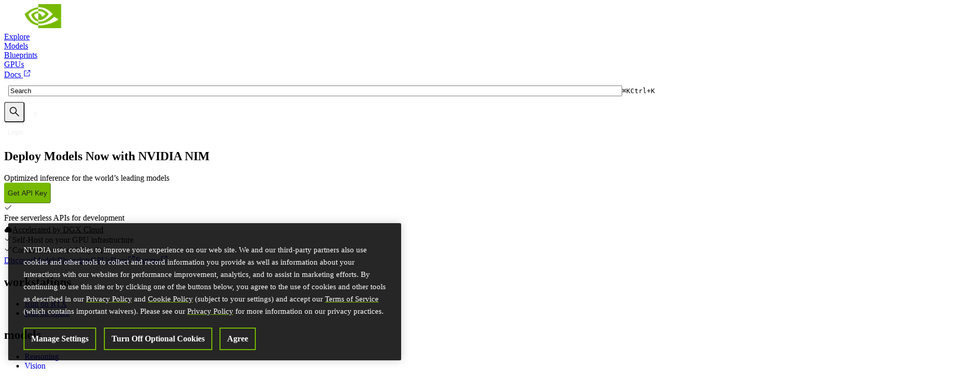

--- FILE ---
content_type: text/html; charset=utf-8
request_url: https://build.nvidia.com/explore/visual-design
body_size: 94257
content:
<!DOCTYPE html><html class="nv-dark bg-transparent font-sans" id="app" lang="en"><head><meta charSet="utf-8"/><meta name="viewport" content="width=device-width, initial-scale=1"/><link rel="stylesheet" href="/_next/static/css/3aa945a929dd68d2.css" data-precedence="next"/><link rel="stylesheet" href="/_next/static/css/9223d09f537fbd90.css" data-precedence="next"/><link rel="stylesheet" href="/_next/static/css/2877523a03de1d1e.css" data-precedence="next"/><link rel="stylesheet" href="/_next/static/css/9f4e44000fa52dd4.css" data-precedence="next"/><link rel="stylesheet" href="/_next/static/css/f39b8c605233f1ef.css" data-precedence="next"/><link rel="stylesheet" href="/_next/static/css/9beeb82aa6cf06d2.css" data-precedence="next"/><link rel="stylesheet" href="/_next/static/css/39b71a4b834c7617.css" data-precedence="next"/><link rel="stylesheet" href="/_next/static/css/9e2311668ab49446.css" data-precedence="next"/><link rel="stylesheet" href="/_next/static/css/7d9da82a349313a7.css" data-precedence="next"/><link rel="stylesheet" href="/_next/static/css/149cf05c74daf4e3.css" data-precedence="next"/><link rel="stylesheet" href="/_next/static/css/87b1690535bcacd5.css" data-precedence="next"/><link rel="stylesheet" href="/_next/static/css/95a57a5bb2e0d8f9.css" data-precedence="next"/><link rel="stylesheet" href="/_next/static/css/c5f066ee27a682fa.css" data-precedence="next"/><link rel="stylesheet" href="/_next/static/css/deade7b556a78eaa.css" data-precedence="next"/><link rel="stylesheet" href="/_next/static/css/a877b550dd2deb4e.css" data-precedence="next"/><link rel="stylesheet" href="/_next/static/css/de46064c9f0165b8.css" data-precedence="next"/><link rel="stylesheet" href="/_next/static/css/dd77f93c3ff2a953.css" data-precedence="next"/><link rel="stylesheet" href="/_next/static/css/c84ecff26b9d0962.css" data-precedence="next"/><link rel="stylesheet" href="/_next/static/css/c4b59605ef92a300.css" data-precedence="next"/><link rel="stylesheet" href="/_next/static/css/52a260cd24afbf0c.css" data-precedence="next"/><link rel="stylesheet" href="/_next/static/css/baeb01906bbdebb7.css" data-precedence="next"/><link rel="stylesheet" href="/_next/static/css/31f05dad20bd6eb6.css" data-precedence="next"/><link rel="stylesheet" href="/_next/static/css/8738b13fb5601728.css" data-precedence="next"/><link rel="stylesheet" href="/_next/static/css/81bd4deec070ff21.css" data-precedence="next"/><link rel="stylesheet" href="/_next/static/css/b9efb2a5431cc784.css" data-precedence="next"/><link rel="stylesheet" href="/_next/static/css/82ed2b56825114e9.css" data-precedence="next"/><link rel="stylesheet" href="/_next/static/css/b97f0c629db921a6.css" data-precedence="next"/><link rel="stylesheet" href="/_next/static/css/865104e29cd889f6.css" data-precedence="next"/><link rel="stylesheet" href="/_next/static/css/e61a53aba159fc57.css" data-precedence="next"/><link rel="stylesheet" href="/_next/static/css/b836bf32dc5dfffd.css" data-precedence="next"/><link rel="stylesheet" href="/_next/static/css/609408bac8f686d6.css" data-precedence="next"/><link rel="stylesheet" href="/_next/static/css/b14d8f871fe25869.css" data-precedence="next"/><link rel="stylesheet" href="/_next/static/css/dcee7de1e6639c4e.css" data-precedence="next"/><link rel="stylesheet" href="/_next/static/css/a826a5b1d5c00352.css" data-precedence="next"/><link rel="stylesheet" href="/_next/static/css/880e35a014e934eb.css" data-precedence="next"/><link rel="stylesheet" href="/_next/static/css/df1aa60ef5a9a5b7.css" data-precedence="next"/><link rel="stylesheet" href="/_next/static/css/7f2b6ab023ee6628.css" data-precedence="next"/><link rel="stylesheet" href="/_next/static/css/03895ec3275eb858.css" data-precedence="next"/><link rel="stylesheet" href="/_next/static/css/217d4560505120fc.css" data-precedence="next"/><link rel="stylesheet" href="/_next/static/css/df87e58a959587d0.css" data-precedence="next"/><link rel="stylesheet" href="/_next/static/css/461992e290281ffc.css" data-precedence="next"/><link rel="stylesheet" href="/_next/static/css/7bf47e97fe99d8bb.css" data-precedence="next"/><link rel="stylesheet" href="/_next/static/css/7457d703d3202052.css" data-precedence="next"/><link rel="stylesheet" href="/_next/static/css/f414bc476a31f40c.css" data-precedence="next"/><link rel="stylesheet" href="/_next/static/css/c952f63fc8e37023.css" data-precedence="next"/><link rel="stylesheet" href="/_next/static/css/f80a3fac6c6acceb.css" data-precedence="next"/><link rel="stylesheet" href="/_next/static/css/aa6f7ebe24bc1c25.css" data-precedence="next"/><link rel="stylesheet" href="/_next/static/css/005c059f4fe731dd.css" data-precedence="next"/><link rel="stylesheet" href="/_next/static/css/15335b524c9ed37d.css" data-precedence="next"/><link rel="preload" as="script" fetchPriority="low" href="/_next/static/chunks/webpack-32cd499061e28f01.js"/><script src="/_next/static/chunks/cd3ff8ff-a562981852f0b89f.js" async=""></script><script src="/_next/static/chunks/16034-4ebe33a76a6f53d6.js" async=""></script><script src="/_next/static/chunks/main-app-79c88578ffa0b6ef.js" async=""></script><script src="/_next/static/chunks/cef99e24-2762fb6c2a0129b2.js" async=""></script><script src="/_next/static/chunks/a9670928-5246411bc630c9b7.js" async=""></script><script src="/_next/static/chunks/cb9c0786-c452c7cb5b6570dc.js" async=""></script><script src="/_next/static/chunks/df3b6c2d-a7085667be9f32ce.js" async=""></script><script src="/_next/static/chunks/55085-fb7b7ef8cec3e471.js" async=""></script><script src="/_next/static/chunks/84560-005a994aca3d0fe6.js" async=""></script><script src="/_next/static/chunks/39381-4fae8500433036cc.js" async=""></script><script src="/_next/static/chunks/16323-9b8919129974e3b1.js" async=""></script><script src="/_next/static/chunks/41617-a16f18e2933db8d5.js" async=""></script><script src="/_next/static/chunks/9878-391c61e4e2936733.js" async=""></script><script src="/_next/static/chunks/29225-64df42c6f7f1f100.js" async=""></script><script src="/_next/static/chunks/3380-0e7f7c2fdfcf297a.js" async=""></script><script src="/_next/static/chunks/878-1e2087af53edaf4a.js" async=""></script><script src="/_next/static/chunks/93663-e8b2ab7284f9fa2f.js" async=""></script><script src="/_next/static/chunks/90723-4ba5ba21e442d7e9.js" async=""></script><script src="/_next/static/chunks/33193-0f12148386a21b27.js" async=""></script><script src="/_next/static/chunks/98907-f4c945d2b57840af.js" async=""></script><script src="/_next/static/chunks/24673-17ed385c90e2440b.js" async=""></script><script src="/_next/static/chunks/4854-39125d9813ba652b.js" async=""></script><script src="/_next/static/chunks/47820-bd6271ce166202c5.js" async=""></script><script src="/_next/static/chunks/78505-7997344ef03dac47.js" async=""></script><script src="/_next/static/chunks/38366-ccbd630daa1a2ff8.js" async=""></script><script src="/_next/static/chunks/16754-6bde99a5d5d61db2.js" async=""></script><script src="/_next/static/chunks/38239-e8d241a8f7591e32.js" async=""></script><script src="/_next/static/chunks/13946-6f61e2b8a83a7286.js" async=""></script><script src="/_next/static/chunks/34054-23c85187342958bf.js" async=""></script><script src="/_next/static/chunks/64573-1fd407d2ee6bc306.js" async=""></script><script src="/_next/static/chunks/58739-bcf905f661363813.js" async=""></script><script src="/_next/static/chunks/12725-9813123f088e8502.js" async=""></script><script src="/_next/static/chunks/85786-e3a1dbd994cf922f.js" async=""></script><script src="/_next/static/chunks/86775-49977cf681fe72e4.js" async=""></script><script src="/_next/static/chunks/36834-2f7fe07b48557be2.js" async=""></script><script src="/_next/static/chunks/32759-cf4b0ca13afbad9f.js" async=""></script><script src="/_next/static/chunks/app/(app-bar-layout)/explore/%5Bcategory%5D/page-78cc591e0e2d2d8b.js" async=""></script><script src="/_next/static/chunks/96204-17ed0b65dbae41e8.js" async=""></script><script src="/_next/static/chunks/57474-a5ce8651e728064f.js" async=""></script><script src="/_next/static/chunks/19690-032c52db228fcbbd.js" async=""></script><script src="/_next/static/chunks/23723-23b54833555043cd.js" async=""></script><script src="/_next/static/chunks/11731-e978065c53c9fb1d.js" async=""></script><script src="/_next/static/chunks/63160-efdc6a04ca0c639a.js" async=""></script><script src="/_next/static/chunks/32412-940895f4620afc68.js" async=""></script><script src="/_next/static/chunks/36038-ec85358fbb586bac.js" async=""></script><script src="/_next/static/chunks/78682-a89b1e76ae996705.js" async=""></script><script src="/_next/static/chunks/24631-5cdd6338392ca6a3.js" async=""></script><script src="/_next/static/chunks/17237-135ed5e8cc353fdb.js" async=""></script><script src="/_next/static/chunks/app/(app-bar-layout)/explore/layout-c3dec30ad40b4bcc.js" async=""></script><script src="/_next/static/chunks/99325-e60f1bcada5ac566.js" async=""></script><script src="/_next/static/chunks/68672-c51c4d472bb2baa5.js" async=""></script><script src="/_next/static/chunks/app/(app-bar-layout)/layout-266ffbdc6494aee5.js" async=""></script><script src="/_next/static/chunks/24660-4ab6587a3924995b.js" async=""></script><script src="/_next/static/chunks/app/error-fa7e4193c1e2b12c.js" async=""></script><link rel="preload" href="//assets.adobedtm.com/5d4962a43b79/a13a52e2684e/launch-f1e5e96c44d5.min.js" as="script"/><link rel="preload" href="https://cdn.cookielaw.org/scripttemplates/otSDKStub.js" as="script"/><link rel="preload" href="https://images.nvidia.com/aem-dam/Solutions/ot-js/ot-custom.js" as="script"/><title>Explore Visual Design Models | Try NVIDIA NIM APIs</title><meta name="description" content="Experience the leading models to build enterprise generative AI apps now."/><link rel="canonical" href="https://build.nvidia.com/explore/visual-design"/><meta property="og:title" content="Explore Visual Design Models | Try NVIDIA NIM APIs"/><meta property="og:description" content="Experience the leading models to build enterprise generative AI apps now."/><meta property="og:image:type" content="image/jpeg"/><meta property="og:image:width" content="1200"/><meta property="og:image:height" content="630"/><meta property="og:image" content="https://build.nvidia.com/opengraph-image.jpg?6ec102a0470b935b"/><meta property="og:type" content="website"/><meta name="twitter:card" content="summary_large_image"/><meta name="twitter:title" content="Explore Visual Design Models | Try NVIDIA NIM APIs"/><meta name="twitter:description" content="Experience the leading models to build enterprise generative AI apps now."/><meta name="twitter:image:type" content="image/jpeg"/><meta name="twitter:image:width" content="1200"/><meta name="twitter:image:height" content="630"/><meta name="twitter:image" content="https://build.nvidia.com/twitter-image.jpg?6ec102a0470b935b"/><link rel="icon" href="/favicon.ico" type="image/x-icon" sizes="48x48"/><script src="/_next/static/chunks/polyfills-42372ed130431b0a.js" noModule=""></script></head><body class="bg-manitoulinLightBlack" data-scroll-lock="false"><main><!--$?--><template id="B:0"></template><!--/$--></main><script>(self.__next_s=self.__next_s||[]).push([0,{"type":"speculationrules","children":"{\"prerender\":[{\"where\":{\"and\":[{\"not\":{\"href_matches\":[\"/internal/agents*\",\"/internal/tools*\",\"/internal/packages*\",\"/settings*\"]}}]},\"eagerness\":\"moderate\"}]}","id":"speculationrules"}])</script><script>(self.__next_s=self.__next_s||[]).push(["https://cdn.cookielaw.org/scripttemplates/otSDKStub.js",{"data-document-language":"true","data-domain-script":"3e2b62ff-7ae7-4ac5-87c8-d5949ecafff5","type":"text/javascript"}])</script><script src="/_next/static/chunks/webpack-32cd499061e28f01.js" async=""></script><div hidden id="S:0"><section aria-label="Notifications alt+T" tabindex="-1" aria-live="polite" aria-relevant="additions text" aria-atomic="false"></section><!--$!--><template data-dgst="BAILOUT_TO_CLIENT_SIDE_RENDERING"></template><!--/$--><!--$!--><template data-dgst="BAILOUT_TO_CLIENT_SIDE_RENDERING"></template><!--/$--><!--$!--><template data-dgst="BAILOUT_TO_CLIENT_SIDE_RENDERING"></template><!--/$--><div class="group sticky top-0 z-50 w-full transition-colors duration-300 border-b border-n700 bg-manitoulinDarkBlack" id="app-bar"><div class="relative flex min-h-12 gap-sm px-4"><div class="flex items-center"><button aria-label="Open Menu" class="gap-2 text-center font-sans font-bold leading-text flex-row btn-tertiary btn-md btn-rounded btn-icon-only mr-4 flex w-8 items-center justify-center p-0 text-manitoulinLightWhite lg:hidden [&amp;_[data-icon-name]]:size-6"></button><a class="w-[84px]" href="/"><img alt="NVIDIA" loading="lazy" width="256" height="47" decoding="async" data-nimg="1" class="object-cover" style="color:transparent" srcSet="/_next/image?url=%2Fnvidia-logo.png&amp;w=300&amp;q=75 1x, /_next/image?url=%2Fnvidia-logo.png&amp;w=600&amp;q=75 2x" src="/_next/image?url=%2Fnvidia-logo.png&amp;w=600&amp;q=75"/></a></div><nav class="ml-8 mr-2 hidden items-center justify-start lg:flex"><div class="hidden items-center lg:flex"><a aria-selected="true" class="group whitespace-nowrap text-ms font-normal text-tw600 hover:text-n000 px-4 aria-selected:font-medium aria-selected:text-manitoulinLightWhite aria-expanded:text-n000 [&amp;[role=menuitem]]:flex [&amp;[role=menuitem]]:justify-start" href="/explore/discover"><div class="relative inline-flex min-h-8 items-center gap-xs">Explore<!-- --> <div class="absolute bottom-0 h-0.5 w-full bg-transparent group-aria-selected:bg-brand"></div></div></a><a aria-selected="false" class="group whitespace-nowrap text-ms font-normal text-tw600 hover:text-n000 px-4 aria-selected:font-medium aria-selected:text-manitoulinLightWhite aria-expanded:text-n000 [&amp;[role=menuitem]]:flex [&amp;[role=menuitem]]:justify-start" href="/models"><div class="relative inline-flex min-h-8 items-center gap-xs">Models<!-- --> <div class="absolute bottom-0 h-0.5 w-full bg-transparent group-aria-selected:bg-brand"></div></div></a><a aria-selected="false" class="group whitespace-nowrap text-ms font-normal text-tw600 hover:text-n000 px-4 aria-selected:font-medium aria-selected:text-manitoulinLightWhite aria-expanded:text-n000 [&amp;[role=menuitem]]:flex [&amp;[role=menuitem]]:justify-start" href="/blueprints"><div class="relative inline-flex min-h-8 items-center gap-xs">Blueprints<!-- --> <div class="absolute bottom-0 h-0.5 w-full bg-transparent group-aria-selected:bg-brand"></div></div></a><a aria-selected="false" class="group whitespace-nowrap text-ms font-normal text-tw600 hover:text-n000 px-4 aria-selected:font-medium aria-selected:text-manitoulinLightWhite aria-expanded:text-n000 [&amp;[role=menuitem]]:flex [&amp;[role=menuitem]]:justify-start" href="https://brev.nvidia.com/environment/new/public"><div class="relative inline-flex min-h-8 items-center gap-xs">GPUs<!-- --> <div class="absolute bottom-0 h-0.5 w-full bg-transparent group-aria-selected:bg-brand"></div></div></a><a aria-selected="false" class="group whitespace-nowrap text-ms font-normal text-tw600 hover:text-n000 px-4 aria-selected:font-medium aria-selected:text-manitoulinLightWhite aria-expanded:text-n000 [&amp;[role=menuitem]]:flex [&amp;[role=menuitem]]:justify-start" target="_blank" href="https://docs.api.nvidia.com/"><div class="relative inline-flex min-h-8 items-center gap-xs">Docs<!-- --> <svg xmlns="http://www.w3.org/2000/svg" fill="none" viewBox="0 0 16 16" width="1em" height="1em" display="inline-block" data-icon-name="open-external"><path fill="currentColor" d="M14 7h-1V3.707L7.354 9.354l-.708-.708L12.293 3H9V2h5z"></path><path fill="currentColor" d="M7 4H3v9h9V9h1v5H2V3h5z"></path></svg><div class="absolute bottom-0 h-0.5 w-full bg-transparent group-aria-selected:bg-brand"></div></div></a></div></nav><div class="flex w-full items-center justify-end gap-sm"><div class="flex h-full flex-1 items-center justify-end pl-2 lg:max-w-[320px] max-lg:hidden"><div class="nv-input nv-input--size-small nv-input--kind-flat nv-text-input-root group w-full" data-placeholder="true" data-state="closed" data-testid="nv-text-input-root" title="Search"><div class="nv-input-content"><input class="nv-text-input-element" data-testid="nv-text-input-element" type="text" autoComplete="off" placeholder="Search" value=""/></div><kbd class="font-sans text-sm font-medium text-input-placeholder group-focus-within:hidden pointer-coarse:hidden"><span class="hidden os-mac:contents">⌘K</span><span class="contents os-mac:hidden">Ctrl+K</span></kbd><div tabindex="0" role="button" class="nv-input-dismiss-button" aria-label="Clear" data-dismiss="true"><i class="nv-icon nv-icon-close" role="img" aria-hidden="true"></i></div></div></div><div class="flex items-center gap-sm"><button aria-label="Search" class="items-center justify-center gap-2 text-center font-sans font-bold leading-text flex-row btn-plain btn-md btn-rounded block py-0 lg:hidden"><svg xmlns="http://www.w3.org/2000/svg" fill="none" viewBox="0 0 16 16" width="24" height="24" display="inline-block" data-icon-name="magnifying-glass"><path fill="currentColor" d="M6.5 3a3.5 3.5 0 1 0 0 7 3.5 3.5 0 0 0 0-7M2 6.5a4.5 4.5 0 1 1 8.016 2.809l4.338 4.338-.707.707-4.338-4.338A4.5 4.5 0 0 1 2 6.5"></path></svg></button><button aria-label="Help" data-testid="nv-dropdown-trigger" type="button" id="radix-:Rlpefhkq:" aria-haspopup="menu" aria-expanded="false" data-state="closed" class="inline-flex items-center justify-center gap-2 text-center font-sans leading-text flex-row btn-tertiary btn-md btn-rounded btn-inverse btn-icon-only nv-button nv-button--size-small nv-button--kind-tertiary nv-dropdown-trigger text-ms font-bold">?</button><div class="flex items-center"><button data-nvtrack="Login menu click" data-nvtrack-adobe-type="ctaButtonClick" data-nvtrack-location="header" class="inline-flex items-center justify-center gap-2 text-center font-sans font-bold leading-text flex-row btn-tertiary btn-sm btn-rounded btn-inverse">Login</button></div></div></div></div></div><div class="flex min-h-[calc(100dvh-var(--app-bar-height))] flex-col items-center"><div class="w-full flex-1"><div class="mb-4 border-b border-n700 p-4 lg:p-8"><!--$--><div class="mx-auto flex max-w-[1600px] flex-col gap-4"><div class="flex flex-col gap-4 min-[400px]:flex-row"><div class="flex flex-1 flex-col justify-between gap-4 rounded-2 border border-menuBorderDefault bg-n900 p-4 shadow-[0_4px_6px_0_rgba(0,0,0,0.12)]"><div class="flex justify-between gap-2"><div class="flex flex-col flex-wrap gap-2 self-start xs:flex-row xs:items-center"><h2 class="flex items-center gap-1 text-md font-medium leading-text tracking-less text-primary xs:gap-2"><span class="-mb-1 inline-block font-bold leading-heading max-lg:text-sm">Deploy Models Now with NVIDIA NIM</span></h2><span class="text-sm font-normal leading-body">Optimized inference for the world’s leading models</span></div><button data-nvtrack="Get API Key" data-nvtrack-model="" data-nvtrack-adobe-type="modelEngagementClick" class="inline-flex items-center justify-center gap-2 text-center font-sans font-bold leading-text flex-row btn-primary btn-md btn-rounded self-start text-nowrap">Get API Key</button></div><div class="nv-flex nv-flex--align-stretch nv-flex--direction-col nv-flex--justify-start nv-flex--wrap-nowrap min-h-8 flex-1 flex-row gap-2 rounded-2 bg-black/50 px-2 py-1.5 text-sm leading-body xs:px-4 max-[1056px]:flex-col max-[1056px]:p-2" data-testid="nv-flex" role="list"><div class="flex items-center justify-center self-stretch flex-initial flex-wrap max-[1056px]:justify-start"><div class="mr-2 flex gap-2 text-nowrap" role="listitem"><svg xmlns="http://www.w3.org/2000/svg" fill="none" viewBox="0 0 16 16" width="16" height="16" display="inline-block" data-icon-name="check" class="mt-px text-brand"><path fill="currentColor" d="M14.354 4.354 6 12.707 1.646 8.354l.708-.708L6 11.293l7.647-7.647z"></path></svg><div class="flex flex-wrap items-center gap-2">Free serverless APIs for development<div class="relative isolate w-fit rounded-full" style="--border-width:1px"><a href="https://www.nvidia.com/en-us/data-center/dgx-cloud/" target="_blank" class="nv-tag nv-tag--color-yellow nv-density-compact nv-tag--kind-outline relative h-full w-full rounded-full border-transparent text-[#EBE4BB]" data-testid="nv-tag-root"><svg class="absolute" height="0" width="0"><defs><linearGradient id=":R1d5iptmfhkq:" x1="0%" x2="100%" y1="0%" y2="0%"><stop offset="0%" stop-color="#EBE4BB"></stop><stop offset="100%" stop-color="#958146"></stop></linearGradient></defs></svg><svg xmlns="http://www.w3.org/2000/svg" fill="none" viewBox="0 0 16 16" width="1em" height="1em" display="inline-block" data-icon-name="cloud"><path fill="currentColor" d="M8 2a4.5 4.5 0 0 1 4.14 2.732A4.25 4.25 0 0 1 10.75 13H4.5a3.501 3.501 0 0 1-.986-6.86A4.5 4.5 0 0 1 8 2"></path></svg><span class="bg-gradient-to-r from-[#EBE4BB] to-[#958146] bg-clip-text text-transparent">Accelerated by DGX Cloud</span></a><div class="style_borderGradient__89Jrj bg-gradient-to-r from-[#EBE4BB] to-[#958146]" data-gradient="true"></div></div></div></div></div><div aria-orientation="vertical" class="bg-n700 w-px mx-2 max-[1056px]:hidden" role="separator"></div><div class="flex flex-1 items-center justify-center self-stretch max-[1056px]:justify-start"><div class="flex gap-2 text-nowrap" role="listitem"><svg xmlns="http://www.w3.org/2000/svg" fill="none" viewBox="0 0 16 16" width="16" height="16" display="inline-block" data-icon-name="check" class="mt-px text-brand"><path fill="currentColor" d="M14.354 4.354 6 12.707 1.646 8.354l.708-.708L6 11.293l7.647-7.647z"></path></svg>Self-Host on your GPU infrastructure</div></div><div aria-orientation="vertical" class="bg-n700 w-px mx-2 max-[1056px]:hidden" role="separator"></div><div class="flex flex-1 items-center justify-center self-stretch max-[1056px]:justify-start"><div class="flex gap-2 text-nowrap" role="listitem"><svg xmlns="http://www.w3.org/2000/svg" fill="none" viewBox="0 0 16 16" width="16" height="16" display="inline-block" data-icon-name="check" class="mt-px text-brand"><path fill="currentColor" d="M14.354 4.354 6 12.707 1.646 8.354l.708-.708L6 11.293l7.647-7.647z"></path></svg>Continuous vulnerability fixes</div></div></div></div></div></div><!--/$--></div><div class="p-4 lg:p-8"><div class="mx-auto flex max-w-[1600px]"><div class="hidden w-[220px] lg:block"><div class="w-full"><nav class="mb-6"><a class="relative flex items-center justify-between px-4 py-2.5 hover:bg-white/10 hover:text-primary text-sm font-bold uppercase tracking-more text-primary" data-nvtrack="Left Sidebar click" data-nvtrack-category-name="/explore/discover" data-nvtrack-adobe-type="leftNavBarClick" href="/explore/discover">Discover</a><a class="relative flex items-center justify-between px-4 py-2.5 hover:bg-white/10 hover:text-primary text-sm font-bold uppercase tracking-more text-primary lg:hidden" data-nvtrack="Left Sidebar click" data-nvtrack-category-name="/models" data-nvtrack-adobe-type="leftNavBarClick" href="/models">Models</a><a class="relative flex items-center justify-between px-4 py-2.5 hover:bg-white/10 hover:text-primary text-sm font-bold uppercase tracking-more text-primary lg:hidden" data-nvtrack="Left Sidebar click" data-nvtrack-category-name="/blueprints" data-nvtrack-adobe-type="leftNavBarClick" href="/blueprints">Blueprints</a><a class="relative flex items-center justify-between px-4 py-2.5 hover:bg-white/10 hover:text-primary text-sm font-bold uppercase tracking-more text-primary lg:hidden" data-nvtrack="Left Sidebar click" data-nvtrack-category-name="https://brev.nvidia.com/environment/new/public" data-nvtrack-adobe-type="leftNavBarClick" href="https://brev.nvidia.com/environment/new/public">GPUs</a><a class="relative flex items-center justify-between px-4 py-2.5 hover:bg-white/10 hover:text-primary text-sm font-bold uppercase tracking-more text-primary lg:hidden" target="_blank" data-nvtrack="Left Sidebar click" data-nvtrack-category-name="https://docs.api.nvidia.com/" data-nvtrack-adobe-type="leftNavBarClick" href="https://docs.api.nvidia.com/">Docs<svg xmlns="http://www.w3.org/2000/svg" fill="none" viewBox="0 0 16 16" width="1em" height="1em" display="inline-block" data-icon-name="open-external" class="text-current"><path fill="currentColor" d="M14 7h-1V3.707L7.354 9.354l-.708-.708L12.293 3H9V2h5z"></path><path fill="currentColor" d="M7 4H3v9h9V9h1v5H2V3h5z"></path></svg></a><a class="relative flex items-center justify-between px-4 py-2.5 hover:bg-white/10 hover:text-primary text-sm font-bold uppercase tracking-more text-primary lg:hidden" target="_blank" data-nvtrack="Docs click" data-nvtrack-category-name="https://forums.developer.nvidia.com/c/ai-data-science/nvidia-nim/678" data-nvtrack-adobe-type="ctaButtonClick" href="https://forums.developer.nvidia.com/c/ai-data-science/nvidia-nim/678">Forums<svg xmlns="http://www.w3.org/2000/svg" fill="none" viewBox="0 0 16 16" width="1em" height="1em" display="inline-block" data-icon-name="open-external" class="text-current"><path fill="currentColor" d="M14 7h-1V3.707L7.354 9.354l-.708-.708L12.293 3H9V2h5z"></path><path fill="currentColor" d="M7 4H3v9h9V9h1v5H2V3h5z"></path></svg></a></nav><div class="flex flex-col gap-6"><nav aria-labelledby=":R1j9tmfhkq:" pathname="/explore/visual-design" class="flex flex-col"><h2 class="px-4 py-5 text-md font-normal capitalize leading-text text-n500" id=":R1j9tmfhkq:"><div class="flex items-center gap-2">workstations</div></h2><ul class="flex flex-col"><li><a class="relative flex items-center justify-between px-4 py-2.5 text-ms text-manitoulinLightWhite hover:bg-white/10 hover:text-primary" data-nvtrack="Left Sidebar click" data-nvtrack-category-name="/explore/run-on-rtx" data-nvtrack-adobe-type="leftNavBarClick" href="/explore/run-on-rtx">Run on RTX</a></li><li><a class="relative flex items-center justify-between px-4 py-2.5 text-ms text-manitoulinLightWhite hover:bg-white/10 hover:text-primary" data-nvtrack="Left Sidebar click" data-nvtrack-category-name="/spark" data-nvtrack-adobe-type="leftNavBarClick" href="/spark">Run on Spark</a></li></ul></nav><nav aria-labelledby=":R2j9tmfhkq:" pathname="/explore/visual-design" class="flex flex-col"><h2 class="px-4 py-5 text-md font-normal capitalize leading-text text-n500" id=":R2j9tmfhkq:"><div class="flex items-center gap-2">models</div></h2><ul class="flex flex-col"><li><a class="relative flex items-center justify-between px-4 py-2.5 text-ms text-manitoulinLightWhite hover:bg-white/10 hover:text-primary" data-nvtrack="Left Sidebar click" data-nvtrack-category-name="/explore/reasoning" data-nvtrack-adobe-type="leftNavBarClick" href="/explore/reasoning">Reasoning</a></li><li><a class="relative flex items-center justify-between px-4 py-2.5 text-ms text-manitoulinLightWhite hover:bg-white/10 hover:text-primary" data-nvtrack="Left Sidebar click" data-nvtrack-category-name="/explore/vision" data-nvtrack-adobe-type="leftNavBarClick" href="/explore/vision">Vision</a></li><li><a aria-current="page" class="relative flex items-center justify-between px-4 py-2.5 text-ms text-manitoulinLightWhite hover:bg-white/10 hover:text-primary cursor-default bg-gradient-to-r from-transparent to-brand/25 bg-[length:50%] bg-right bg-no-repeat after:absolute after:right-[0] after:top-[0] after:block after:h-full after:w-0.5 after:bg-gradient-to-t after:from-brand after:to-g200" data-nvtrack="Left Sidebar click" data-nvtrack-category-name="/explore/visual-design" data-nvtrack-adobe-type="leftNavBarClick" href="/explore/visual-design">Visual Design</a></li><li><a class="relative flex items-center justify-between px-4 py-2.5 text-ms text-manitoulinLightWhite hover:bg-white/10 hover:text-primary" data-nvtrack="Left Sidebar click" data-nvtrack-category-name="/explore/retrieval" data-nvtrack-adobe-type="leftNavBarClick" href="/explore/retrieval">Retrieval</a></li><li><a class="relative flex items-center justify-between px-4 py-2.5 text-ms text-manitoulinLightWhite hover:bg-white/10 hover:text-primary" data-nvtrack="Left Sidebar click" data-nvtrack-category-name="/explore/speech" data-nvtrack-adobe-type="leftNavBarClick" href="/explore/speech">Speech</a></li><li><a class="relative flex items-center justify-between px-4 py-2.5 text-ms text-manitoulinLightWhite hover:bg-white/10 hover:text-primary" data-nvtrack="Left Sidebar click" data-nvtrack-category-name="/explore/biology" data-nvtrack-adobe-type="leftNavBarClick" href="/explore/biology">Biology</a></li><li><a class="relative flex items-center justify-between px-4 py-2.5 text-ms text-manitoulinLightWhite hover:bg-white/10 hover:text-primary" data-nvtrack="Left Sidebar click" data-nvtrack-category-name="/explore/simulation" data-nvtrack-adobe-type="leftNavBarClick" href="/explore/simulation">Simulation</a></li><li><a class="relative flex items-center justify-between px-4 py-2.5 text-ms text-manitoulinLightWhite hover:bg-white/10 hover:text-primary" data-nvtrack="Left Sidebar click" data-nvtrack-category-name="/explore/climate-weather" data-nvtrack-adobe-type="leftNavBarClick" href="/explore/climate-weather">Climate &amp; Weather</a></li><li><a class="relative flex items-center justify-between px-4 py-2.5 text-ms text-manitoulinLightWhite hover:bg-white/10 hover:text-primary" data-nvtrack="Left Sidebar click" data-nvtrack-category-name="/explore/safety-moderation" data-nvtrack-adobe-type="leftNavBarClick" href="/explore/safety-moderation">Safety &amp; Moderation</a></li></ul></nav><nav aria-labelledby=":R3j9tmfhkq:" pathname="/explore/visual-design" class="flex flex-col"><h2 class="px-4 py-5 text-md font-normal capitalize leading-text text-n500" id=":R3j9tmfhkq:"><div class="flex items-center gap-2">industries</div></h2><ul class="flex flex-col"><li><a class="relative flex items-center justify-between px-4 py-2.5 text-ms text-manitoulinLightWhite hover:bg-white/10 hover:text-primary" data-nvtrack="Left Sidebar click" data-nvtrack-category-name="/explore/automotive" data-nvtrack-adobe-type="leftNavBarClick" href="/explore/automotive">Automotive</a></li><li><a class="relative flex items-center justify-between px-4 py-2.5 text-ms text-manitoulinLightWhite hover:bg-white/10 hover:text-primary" data-nvtrack="Left Sidebar click" data-nvtrack-category-name="/explore/financial-services" data-nvtrack-adobe-type="leftNavBarClick" href="/explore/financial-services">Financial Services</a></li><li><a class="relative flex items-center justify-between px-4 py-2.5 text-ms text-manitoulinLightWhite hover:bg-white/10 hover:text-primary" data-nvtrack="Left Sidebar click" data-nvtrack-category-name="/explore/gaming" data-nvtrack-adobe-type="leftNavBarClick" href="/explore/gaming">Gaming</a></li><li><a class="relative flex items-center justify-between px-4 py-2.5 text-ms text-manitoulinLightWhite hover:bg-white/10 hover:text-primary" data-nvtrack="Left Sidebar click" data-nvtrack-category-name="/explore/healthcare" data-nvtrack-adobe-type="leftNavBarClick" href="/explore/healthcare">Healthcare</a></li><li><a class="relative flex items-center justify-between px-4 py-2.5 text-ms text-manitoulinLightWhite hover:bg-white/10 hover:text-primary" data-nvtrack="Left Sidebar click" data-nvtrack-category-name="/explore/industrial" data-nvtrack-adobe-type="leftNavBarClick" href="/explore/industrial">Industrial</a></li><li><a class="relative flex items-center justify-between px-4 py-2.5 text-ms text-manitoulinLightWhite hover:bg-white/10 hover:text-primary" data-nvtrack="Left Sidebar click" data-nvtrack-category-name="/explore/robotics" data-nvtrack-adobe-type="leftNavBarClick" href="/explore/robotics">Robotics</a></li></ul></nav></div></div></div><div class="flex w-full min-w-0 flex-1 flex-col border-n700 lg:border-l lg:pl-8"><h2 class="mb-8 text-lg font-medium tracking-less lg:text-xl">Visual Design</h2><template id="P:1"></template></div></div></div></div><footer class="mt-8 w-full border-t border-white/20 p-4 text-center text-n500"><div class="nv-flex nv-flex--align-stretch nv-flex--direction-row nv-flex--justify-start nv-flex--wrap-nowrap mx-auto mb-2 flex-wrap justify-center gap-x-4" data-testid="nv-flex"><a class="text-sm font-normal hover:text-n000" href="https://assets.ngc.nvidia.com/products/api-catalog/legal/NVIDIA_Technology_Access_TOU.pdf">Terms of Use</a><div aria-orientation="vertical" class="bg-n700 w-px" role="separator"></div><a class="text-sm font-normal hover:text-n000" href="https://www.nvidia.com/en-us/about-nvidia/privacy-policy/">Privacy Policy</a><div aria-orientation="vertical" class="bg-n700 w-px" role="separator"></div><a class="text-sm font-normal hover:text-n000" href="https://www.nvidia.com/en-us/about-nvidia/privacy-center/">Your Privacy Choices</a><div aria-orientation="vertical" class="bg-n700 w-px" role="separator"></div><a class="text-sm font-normal hover:text-n000" href="https://developer.nvidia.com/contact">Contact</a></div><p class="text-xs">Copyright © <!-- -->2025<!-- --> NVIDIA Corporation</p></footer></div></div><script>(self.__next_f=self.__next_f||[]).push([0]);self.__next_f.push([2,null])</script><script>self.__next_f.push([1,"1:HL[\"/_next/static/css/3aa945a929dd68d2.css\",\"style\"]\n2:HL[\"/_next/static/css/9223d09f537fbd90.css\",\"style\"]\n3:HL[\"/_next/static/css/2877523a03de1d1e.css\",\"style\"]\n4:HL[\"/_next/static/css/9f4e44000fa52dd4.css\",\"style\"]\n5:HL[\"/_next/static/css/f39b8c605233f1ef.css\",\"style\"]\n6:HL[\"/_next/static/css/9beeb82aa6cf06d2.css\",\"style\"]\n7:HL[\"/_next/static/css/39b71a4b834c7617.css\",\"style\"]\n8:HL[\"/_next/static/css/9e2311668ab49446.css\",\"style\"]\n9:HL[\"/_next/static/css/7d9da82a349313a7.css\",\"style\"]\na:HL[\"/_next/static/css/149cf05c74daf4e3.css\",\"style\"]\nb:HL[\"/_next/static/css/87b1690535bcacd5.css\",\"style\"]\nc:HL[\"/_next/static/css/95a57a5bb2e0d8f9.css\",\"style\"]\nd:HL[\"/_next/static/css/c5f066ee27a682fa.css\",\"style\"]\ne:HL[\"/_next/static/css/deade7b556a78eaa.css\",\"style\"]\nf:HL[\"/_next/static/css/a877b550dd2deb4e.css\",\"style\"]\n10:HL[\"/_next/static/css/de46064c9f0165b8.css\",\"style\"]\n11:HL[\"/_next/static/css/dd77f93c3ff2a953.css\",\"style\"]\n12:HL[\"/_next/static/css/c84ecff26b9d0962.css\",\"style\"]\n13:HL[\"/_next/static/css/c4b59605ef92a300.css\",\"style\"]\n14:HL[\"/_next/static/css/52a260cd24afbf0c.css\",\"style\"]\n15:HL[\"/_next/static/css/baeb01906bbdebb7.css\",\"style\"]\n16:HL[\"/_next/static/css/31f05dad20bd6eb6.css\",\"style\"]\n17:HL[\"/_next/static/css/8738b13fb5601728.css\",\"style\"]\n18:HL[\"/_next/static/css/81bd4deec070ff21.css\",\"style\"]\n19:HL[\"/_next/static/css/b9efb2a5431cc784.css\",\"style\"]\n1a:HL[\"/_next/static/css/82ed2b56825114e9.css\",\"style\"]\n1b:HL[\"/_next/static/css/b97f0c629db921a6.css\",\"style\"]\n1c:HL[\"/_next/static/css/865104e29cd889f6.css\",\"style\"]\n1d:HL[\"/_next/static/css/e61a53aba159fc57.css\",\"style\"]\n1e:HL[\"/_next/static/css/b836bf32dc5dfffd.css\",\"style\"]\n1f:HL[\"/_next/static/css/609408bac8f686d6.css\",\"style\"]\n20:HL[\"/_next/static/css/b14d8f871fe25869.css\",\"style\"]\n21:HL[\"/_next/static/css/dcee7de1e6639c4e.css\",\"style\"]\n22:HL[\"/_next/static/css/a826a5b1d5c00352.css\",\"style\"]\n23:HL[\"/_next/static/css/880e35a014e934eb.css\",\"style\"]\n24:HL[\"/_next/static/css/df1aa60ef5a9a5b7.css\",\"style\"]\n25:HL[\"/_next/static/css/7f2b6ab023ee6628.css\","])</script><script>self.__next_f.push([1,"\"style\"]\n26:HL[\"/_next/static/css/03895ec3275eb858.css\",\"style\"]\n27:HL[\"/_next/static/css/217d4560505120fc.css\",\"style\"]\n28:HL[\"/_next/static/css/df87e58a959587d0.css\",\"style\"]\n29:HL[\"/_next/static/css/461992e290281ffc.css\",\"style\"]\n2a:HL[\"/_next/static/css/7bf47e97fe99d8bb.css\",\"style\"]\n2b:HL[\"/_next/static/css/7457d703d3202052.css\",\"style\"]\n2c:HL[\"/_next/static/css/f414bc476a31f40c.css\",\"style\"]\n2d:HL[\"/_next/static/css/c952f63fc8e37023.css\",\"style\"]\n2e:HL[\"/_next/static/css/f80a3fac6c6acceb.css\",\"style\"]\n2f:HL[\"/_next/static/css/aa6f7ebe24bc1c25.css\",\"style\"]\n30:HL[\"/_next/static/css/005c059f4fe731dd.css\",\"style\"]\n31:HL[\"/_next/static/css/15335b524c9ed37d.css\",\"style\"]\n"])</script><script>self.__next_f.push([1,"32:I[958554,[],\"\"]\n35:I[780466,[],\"\"]\n37:I[405071,[],\"\"]\n3c:I[25146,[],\"\"]\n36:[\"category\",\"visual-design\",\"d\"]\n3d:[]\n"])</script><script>self.__next_f.push([1,"0:[\"$\",\"$L32\",null,{\"buildId\":\"jgtNDRbiyyuCfoSd4V_ig\",\"assetPrefix\":\"\",\"urlParts\":[\"\",\"explore\",\"visual-design\"],\"initialTree\":[\"\",{\"children\":[\"(app-bar-layout)\",{\"children\":[\"explore\",{\"children\":[[\"category\",\"visual-design\",\"d\"],{\"children\":[\"__PAGE__\",{}]}],\"top\":[\"__DEFAULT__\",{}]}]}]},\"$undefined\",\"$undefined\",true],\"initialSeedData\":[\"\",{\"children\":[\"(app-bar-layout)\",{\"children\":[\"explore\",{\"children\":[[\"category\",\"visual-design\",\"d\"],{\"children\":[\"__PAGE__\",{},[[\"$L33\",\"$L34\",null],null],null]},[null,[\"$\",\"$L35\",null,{\"parallelRouterKey\":\"children\",\"segmentPath\":[\"children\",\"(app-bar-layout)\",\"children\",\"explore\",\"children\",\"$36\",\"children\"],\"error\":\"$undefined\",\"errorStyles\":\"$undefined\",\"errorScripts\":\"$undefined\",\"template\":[\"$\",\"$L37\",null,{}],\"templateStyles\":\"$undefined\",\"templateScripts\":\"$undefined\",\"notFound\":\"$undefined\",\"notFoundStyles\":\"$undefined\"}]],null],\"top\":[\"__DEFAULT__\",{},[[\"$undefined\",null,null],null],null]},[[null,\"$L38\"],null],null]},[[[[\"$\",\"link\",\"0\",{\"rel\":\"stylesheet\",\"href\":\"/_next/static/css/9223d09f537fbd90.css\",\"precedence\":\"next\",\"crossOrigin\":\"$undefined\"}],[\"$\",\"link\",\"1\",{\"rel\":\"stylesheet\",\"href\":\"/_next/static/css/2877523a03de1d1e.css\",\"precedence\":\"next\",\"crossOrigin\":\"$undefined\"}],[\"$\",\"link\",\"2\",{\"rel\":\"stylesheet\",\"href\":\"/_next/static/css/9f4e44000fa52dd4.css\",\"precedence\":\"next\",\"crossOrigin\":\"$undefined\"}],[\"$\",\"link\",\"3\",{\"rel\":\"stylesheet\",\"href\":\"/_next/static/css/f39b8c605233f1ef.css\",\"precedence\":\"next\",\"crossOrigin\":\"$undefined\"}],[\"$\",\"link\",\"4\",{\"rel\":\"stylesheet\",\"href\":\"/_next/static/css/9beeb82aa6cf06d2.css\",\"precedence\":\"next\",\"crossOrigin\":\"$undefined\"}],[\"$\",\"link\",\"5\",{\"rel\":\"stylesheet\",\"href\":\"/_next/static/css/39b71a4b834c7617.css\",\"precedence\":\"next\",\"crossOrigin\":\"$undefined\"}],[\"$\",\"link\",\"6\",{\"rel\":\"stylesheet\",\"href\":\"/_next/static/css/9e2311668ab49446.css\",\"precedence\":\"next\",\"crossOrigin\":\"$undefined\"}],[\"$\",\"link\",\"7\",{\"rel\":\"stylesheet\",\"href\":\"/_next/static/css/7d9da82a349313a7.css\",\"precedence\":\"next\",\"crossOrigin\":\"$undefined\"}],[\"$\",\"link\",\"8\",{\"rel\":\"stylesheet\",\"href\":\"/_next/static/css/149cf05c74daf4e3.css\",\"precedence\":\"next\",\"crossOrigin\":\"$undefined\"}],[\"$\",\"link\",\"9\",{\"rel\":\"stylesheet\",\"href\":\"/_next/static/css/87b1690535bcacd5.css\",\"precedence\":\"next\",\"crossOrigin\":\"$undefined\"}],[\"$\",\"link\",\"10\",{\"rel\":\"stylesheet\",\"href\":\"/_next/static/css/95a57a5bb2e0d8f9.css\",\"precedence\":\"next\",\"crossOrigin\":\"$undefined\"}],[\"$\",\"link\",\"11\",{\"rel\":\"stylesheet\",\"href\":\"/_next/static/css/c5f066ee27a682fa.css\",\"precedence\":\"next\",\"crossOrigin\":\"$undefined\"}],[\"$\",\"link\",\"12\",{\"rel\":\"stylesheet\",\"href\":\"/_next/static/css/deade7b556a78eaa.css\",\"precedence\":\"next\",\"crossOrigin\":\"$undefined\"}],[\"$\",\"link\",\"13\",{\"rel\":\"stylesheet\",\"href\":\"/_next/static/css/a877b550dd2deb4e.css\",\"precedence\":\"next\",\"crossOrigin\":\"$undefined\"}],[\"$\",\"link\",\"14\",{\"rel\":\"stylesheet\",\"href\":\"/_next/static/css/de46064c9f0165b8.css\",\"precedence\":\"next\",\"crossOrigin\":\"$undefined\"}],[\"$\",\"link\",\"15\",{\"rel\":\"stylesheet\",\"href\":\"/_next/static/css/dd77f93c3ff2a953.css\",\"precedence\":\"next\",\"crossOrigin\":\"$undefined\"}],[\"$\",\"link\",\"16\",{\"rel\":\"stylesheet\",\"href\":\"/_next/static/css/c84ecff26b9d0962.css\",\"precedence\":\"next\",\"crossOrigin\":\"$undefined\"}],[\"$\",\"link\",\"17\",{\"rel\":\"stylesheet\",\"href\":\"/_next/static/css/c4b59605ef92a300.css\",\"precedence\":\"next\",\"crossOrigin\":\"$undefined\"}],[\"$\",\"link\",\"18\",{\"rel\":\"stylesheet\",\"href\":\"/_next/static/css/52a260cd24afbf0c.css\",\"precedence\":\"next\",\"crossOrigin\":\"$undefined\"}],[\"$\",\"link\",\"19\",{\"rel\":\"stylesheet\",\"href\":\"/_next/static/css/baeb01906bbdebb7.css\",\"precedence\":\"next\",\"crossOrigin\":\"$undefined\"}],[\"$\",\"link\",\"20\",{\"rel\":\"stylesheet\",\"href\":\"/_next/static/css/31f05dad20bd6eb6.css\",\"precedence\":\"next\",\"crossOrigin\":\"$undefined\"}],[\"$\",\"link\",\"21\",{\"rel\":\"stylesheet\",\"href\":\"/_next/static/css/8738b13fb5601728.css\",\"precedence\":\"next\",\"crossOrigin\":\"$undefined\"}],[\"$\",\"link\",\"22\",{\"rel\":\"stylesheet\",\"href\":\"/_next/static/css/81bd4deec070ff21.css\",\"precedence\":\"next\",\"crossOrigin\":\"$undefined\"}],[\"$\",\"link\",\"23\",{\"rel\":\"stylesheet\",\"href\":\"/_next/static/css/b9efb2a5431cc784.css\",\"precedence\":\"next\",\"crossOrigin\":\"$undefined\"}],[\"$\",\"link\",\"24\",{\"rel\":\"stylesheet\",\"href\":\"/_next/static/css/82ed2b56825114e9.css\",\"precedence\":\"next\",\"crossOrigin\":\"$undefined\"}],[\"$\",\"link\",\"25\",{\"rel\":\"stylesheet\",\"href\":\"/_next/static/css/b97f0c629db921a6.css\",\"precedence\":\"next\",\"crossOrigin\":\"$undefined\"}],[\"$\",\"link\",\"26\",{\"rel\":\"stylesheet\",\"href\":\"/_next/static/css/865104e29cd889f6.css\",\"precedence\":\"next\",\"crossOrigin\":\"$undefined\"}],[\"$\",\"link\",\"27\",{\"rel\":\"stylesheet\",\"href\":\"/_next/static/css/e61a53aba159fc57.css\",\"precedence\":\"next\",\"crossOrigin\":\"$undefined\"}],[\"$\",\"link\",\"28\",{\"rel\":\"stylesheet\",\"href\":\"/_next/static/css/b836bf32dc5dfffd.css\",\"precedence\":\"next\",\"crossOrigin\":\"$undefined\"}],[\"$\",\"link\",\"29\",{\"rel\":\"stylesheet\",\"href\":\"/_next/static/css/609408bac8f686d6.css\",\"precedence\":\"next\",\"crossOrigin\":\"$undefined\"}],[\"$\",\"link\",\"30\",{\"rel\":\"stylesheet\",\"href\":\"/_next/static/css/b14d8f871fe25869.css\",\"precedence\":\"next\",\"crossOrigin\":\"$undefined\"}],[\"$\",\"link\",\"31\",{\"rel\":\"stylesheet\",\"href\":\"/_next/static/css/dcee7de1e6639c4e.css\",\"precedence\":\"next\",\"crossOrigin\":\"$undefined\"}],[\"$\",\"link\",\"32\",{\"rel\":\"stylesheet\",\"href\":\"/_next/static/css/a826a5b1d5c00352.css\",\"precedence\":\"next\",\"crossOrigin\":\"$undefined\"}],[\"$\",\"link\",\"33\",{\"rel\":\"stylesheet\",\"href\":\"/_next/static/css/880e35a014e934eb.css\",\"precedence\":\"next\",\"crossOrigin\":\"$undefined\"}],[\"$\",\"link\",\"34\",{\"rel\":\"stylesheet\",\"href\":\"/_next/static/css/df1aa60ef5a9a5b7.css\",\"precedence\":\"next\",\"crossOrigin\":\"$undefined\"}],[\"$\",\"link\",\"35\",{\"rel\":\"stylesheet\",\"href\":\"/_next/static/css/7f2b6ab023ee6628.css\",\"precedence\":\"next\",\"crossOrigin\":\"$undefined\"}],[\"$\",\"link\",\"36\",{\"rel\":\"stylesheet\",\"href\":\"/_next/static/css/03895ec3275eb858.css\",\"precedence\":\"next\",\"crossOrigin\":\"$undefined\"}],[\"$\",\"link\",\"37\",{\"rel\":\"stylesheet\",\"href\":\"/_next/static/css/217d4560505120fc.css\",\"precedence\":\"next\",\"crossOrigin\":\"$undefined\"}],[\"$\",\"link\",\"38\",{\"rel\":\"stylesheet\",\"href\":\"/_next/static/css/df87e58a959587d0.css\",\"precedence\":\"next\",\"crossOrigin\":\"$undefined\"}],[\"$\",\"link\",\"39\",{\"rel\":\"stylesheet\",\"href\":\"/_next/static/css/461992e290281ffc.css\",\"precedence\":\"next\",\"crossOrigin\":\"$undefined\"}],[\"$\",\"link\",\"40\",{\"rel\":\"stylesheet\",\"href\":\"/_next/static/css/7bf47e97fe99d8bb.css\",\"precedence\":\"next\",\"crossOrigin\":\"$undefined\"}],[\"$\",\"link\",\"41\",{\"rel\":\"stylesheet\",\"href\":\"/_next/static/css/7457d703d3202052.css\",\"precedence\":\"next\",\"crossOrigin\":\"$undefined\"}],[\"$\",\"link\",\"42\",{\"rel\":\"stylesheet\",\"href\":\"/_next/static/css/f414bc476a31f40c.css\",\"precedence\":\"next\",\"crossOrigin\":\"$undefined\"}],[\"$\",\"link\",\"43\",{\"rel\":\"stylesheet\",\"href\":\"/_next/static/css/c952f63fc8e37023.css\",\"precedence\":\"next\",\"crossOrigin\":\"$undefined\"}],[\"$\",\"link\",\"44\",{\"rel\":\"stylesheet\",\"href\":\"/_next/static/css/f80a3fac6c6acceb.css\",\"precedence\":\"next\",\"crossOrigin\":\"$undefined\"}],[\"$\",\"link\",\"45\",{\"rel\":\"stylesheet\",\"href\":\"/_next/static/css/aa6f7ebe24bc1c25.css\",\"precedence\":\"next\",\"crossOrigin\":\"$undefined\"}],[\"$\",\"link\",\"46\",{\"rel\":\"stylesheet\",\"href\":\"/_next/static/css/005c059f4fe731dd.css\",\"precedence\":\"next\",\"crossOrigin\":\"$undefined\"}],[\"$\",\"link\",\"47\",{\"rel\":\"stylesheet\",\"href\":\"/_next/static/css/15335b524c9ed37d.css\",\"precedence\":\"next\",\"crossOrigin\":\"$undefined\"}]],\"$L39\"],null],null]},[[[[\"$\",\"link\",\"0\",{\"rel\":\"stylesheet\",\"href\":\"/_next/static/css/3aa945a929dd68d2.css\",\"precedence\":\"next\",\"crossOrigin\":\"$undefined\"}]],\"$L3a\"],null],null],\"couldBeIntercepted\":false,\"initialHead\":[null,\"$L3b\"],\"globalErrorComponent\":\"$3c\",\"missingSlots\":\"$W3d\"}]\n"])</script><script>self.__next_f.push([1,"3e:I[864952,[\"80650\",\"static/chunks/cef99e24-2762fb6c2a0129b2.js\",\"71075\",\"static/chunks/a9670928-5246411bc630c9b7.js\",\"46781\",\"static/chunks/cb9c0786-c452c7cb5b6570dc.js\",\"88838\",\"static/chunks/df3b6c2d-a7085667be9f32ce.js\",\"55085\",\"static/chunks/55085-fb7b7ef8cec3e471.js\",\"84560\",\"static/chunks/84560-005a994aca3d0fe6.js\",\"39381\",\"static/chunks/39381-4fae8500433036cc.js\",\"16323\",\"static/chunks/16323-9b8919129974e3b1.js\",\"41617\",\"static/chunks/41617-a16f18e2933db8d5.js\",\"9878\",\"static/chunks/9878-391c61e4e2936733.js\",\"29225\",\"static/chunks/29225-64df42c6f7f1f100.js\",\"3380\",\"static/chunks/3380-0e7f7c2fdfcf297a.js\",\"878\",\"static/chunks/878-1e2087af53edaf4a.js\",\"93663\",\"static/chunks/93663-e8b2ab7284f9fa2f.js\",\"90723\",\"static/chunks/90723-4ba5ba21e442d7e9.js\",\"33193\",\"static/chunks/33193-0f12148386a21b27.js\",\"98907\",\"static/chunks/98907-f4c945d2b57840af.js\",\"24673\",\"static/chunks/24673-17ed385c90e2440b.js\",\"4854\",\"static/chunks/4854-39125d9813ba652b.js\",\"47820\",\"static/chunks/47820-bd6271ce166202c5.js\",\"78505\",\"static/chunks/78505-7997344ef03dac47.js\",\"38366\",\"static/chunks/38366-ccbd630daa1a2ff8.js\",\"16754\",\"static/chunks/16754-6bde99a5d5d61db2.js\",\"38239\",\"static/chunks/38239-e8d241a8f7591e32.js\",\"13946\",\"static/chunks/13946-6f61e2b8a83a7286.js\",\"34054\",\"static/chunks/34054-23c85187342958bf.js\",\"64573\",\"static/chunks/64573-1fd407d2ee6bc306.js\",\"58739\",\"static/chunks/58739-bcf905f661363813.js\",\"12725\",\"static/chunks/12725-9813123f088e8502.js\",\"85786\",\"static/chunks/85786-e3a1dbd994cf922f.js\",\"86775\",\"static/chunks/86775-49977cf681fe72e4.js\",\"36834\",\"static/chunks/36834-2f7fe07b48557be2.js\",\"32759\",\"static/chunks/32759-cf4b0ca13afbad9f.js\",\"19371\",\"static/chunks/app/(app-bar-layout)/explore/%5Bcategory%5D/page-78cc591e0e2d2d8b.js\"],\"default\"]\n40:\"$Sreact.suspense\"\n42:I[998953,[\"80650\",\"static/chunks/cef99e24-2762fb6c2a0129b2.js\",\"71075\",\"static/chunks/a9670928-5246411bc630c9b7.js\",\"46781\",\"static/chunks/cb9c0786-c452c7cb5b6570dc.js\",\"88838\",\"static/chunks/df3b6c2d-a7085667be9f32ce.js\",\"55085\",\"static/chunks/55085-fb"])</script><script>self.__next_f.push([1,"7b7ef8cec3e471.js\",\"84560\",\"static/chunks/84560-005a994aca3d0fe6.js\",\"39381\",\"static/chunks/39381-4fae8500433036cc.js\",\"16323\",\"static/chunks/16323-9b8919129974e3b1.js\",\"41617\",\"static/chunks/41617-a16f18e2933db8d5.js\",\"9878\",\"static/chunks/9878-391c61e4e2936733.js\",\"29225\",\"static/chunks/29225-64df42c6f7f1f100.js\",\"3380\",\"static/chunks/3380-0e7f7c2fdfcf297a.js\",\"878\",\"static/chunks/878-1e2087af53edaf4a.js\",\"93663\",\"static/chunks/93663-e8b2ab7284f9fa2f.js\",\"90723\",\"static/chunks/90723-4ba5ba21e442d7e9.js\",\"33193\",\"static/chunks/33193-0f12148386a21b27.js\",\"98907\",\"static/chunks/98907-f4c945d2b57840af.js\",\"24673\",\"static/chunks/24673-17ed385c90e2440b.js\",\"4854\",\"static/chunks/4854-39125d9813ba652b.js\",\"47820\",\"static/chunks/47820-bd6271ce166202c5.js\",\"78505\",\"static/chunks/78505-7997344ef03dac47.js\",\"38366\",\"static/chunks/38366-ccbd630daa1a2ff8.js\",\"16754\",\"static/chunks/16754-6bde99a5d5d61db2.js\",\"38239\",\"static/chunks/38239-e8d241a8f7591e32.js\",\"13946\",\"static/chunks/13946-6f61e2b8a83a7286.js\",\"34054\",\"static/chunks/34054-23c85187342958bf.js\",\"64573\",\"static/chunks/64573-1fd407d2ee6bc306.js\",\"96204\",\"static/chunks/96204-17ed0b65dbae41e8.js\",\"57474\",\"static/chunks/57474-a5ce8651e728064f.js\",\"19690\",\"static/chunks/19690-032c52db228fcbbd.js\",\"23723\",\"static/chunks/23723-23b54833555043cd.js\",\"11731\",\"static/chunks/11731-e978065c53c9fb1d.js\",\"63160\",\"static/chunks/63160-efdc6a04ca0c639a.js\",\"32412\",\"static/chunks/32412-940895f4620afc68.js\",\"36038\",\"static/chunks/36038-ec85358fbb586bac.js\",\"78682\",\"static/chunks/78682-a89b1e76ae996705.js\",\"24631\",\"static/chunks/24631-5cdd6338392ca6a3.js\",\"17237\",\"static/chunks/17237-135ed5e8cc353fdb.js\",\"303\",\"static/chunks/app/(app-bar-layout)/explore/layout-c3dec30ad40b4bcc.js\"],\"SideBar\"]\n"])</script><script>self.__next_f.push([1,"43:I[605829,[\"80650\",\"static/chunks/cef99e24-2762fb6c2a0129b2.js\",\"71075\",\"static/chunks/a9670928-5246411bc630c9b7.js\",\"46781\",\"static/chunks/cb9c0786-c452c7cb5b6570dc.js\",\"88838\",\"static/chunks/df3b6c2d-a7085667be9f32ce.js\",\"55085\",\"static/chunks/55085-fb7b7ef8cec3e471.js\",\"84560\",\"static/chunks/84560-005a994aca3d0fe6.js\",\"39381\",\"static/chunks/39381-4fae8500433036cc.js\",\"16323\",\"static/chunks/16323-9b8919129974e3b1.js\",\"41617\",\"static/chunks/41617-a16f18e2933db8d5.js\",\"9878\",\"static/chunks/9878-391c61e4e2936733.js\",\"29225\",\"static/chunks/29225-64df42c6f7f1f100.js\",\"3380\",\"static/chunks/3380-0e7f7c2fdfcf297a.js\",\"878\",\"static/chunks/878-1e2087af53edaf4a.js\",\"93663\",\"static/chunks/93663-e8b2ab7284f9fa2f.js\",\"90723\",\"static/chunks/90723-4ba5ba21e442d7e9.js\",\"33193\",\"static/chunks/33193-0f12148386a21b27.js\",\"98907\",\"static/chunks/98907-f4c945d2b57840af.js\",\"24673\",\"static/chunks/24673-17ed385c90e2440b.js\",\"4854\",\"static/chunks/4854-39125d9813ba652b.js\",\"47820\",\"static/chunks/47820-bd6271ce166202c5.js\",\"78505\",\"static/chunks/78505-7997344ef03dac47.js\",\"38366\",\"static/chunks/38366-ccbd630daa1a2ff8.js\",\"16754\",\"static/chunks/16754-6bde99a5d5d61db2.js\",\"38239\",\"static/chunks/38239-e8d241a8f7591e32.js\",\"13946\",\"static/chunks/13946-6f61e2b8a83a7286.js\",\"34054\",\"static/chunks/34054-23c85187342958bf.js\",\"64573\",\"static/chunks/64573-1fd407d2ee6bc306.js\",\"96204\",\"static/chunks/96204-17ed0b65dbae41e8.js\",\"57474\",\"static/chunks/57474-a5ce8651e728064f.js\",\"19690\",\"static/chunks/19690-032c52db228fcbbd.js\",\"23723\",\"static/chunks/23723-23b54833555043cd.js\",\"11731\",\"static/chunks/11731-e978065c53c9fb1d.js\",\"63160\",\"static/chunks/63160-efdc6a04ca0c639a.js\",\"85786\",\"static/chunks/85786-e3a1dbd994cf922f.js\",\"32412\",\"static/chunks/32412-940895f4620afc68.js\",\"36038\",\"static/chunks/36038-ec85358fbb586bac.js\",\"78682\",\"static/chunks/78682-a89b1e76ae996705.js\",\"24631\",\"static/chunks/24631-5cdd6338392ca6a3.js\",\"99325\",\"static/chunks/99325-e60f1bcada5ac566.js\",\"68672\",\"static/chunks/68672-c51c4d472bb2baa5.js\",\"37373\",\"static/chunks/app/(app-bar-layout)/layout-266ffbdc6494aee5.js\"],\"HydrationBoundary\"]\n"])</script><script>self.__next_f.push([1,"44:I[895755,[\"80650\",\"static/chunks/cef99e24-2762fb6c2a0129b2.js\",\"71075\",\"static/chunks/a9670928-5246411bc630c9b7.js\",\"46781\",\"static/chunks/cb9c0786-c452c7cb5b6570dc.js\",\"88838\",\"static/chunks/df3b6c2d-a7085667be9f32ce.js\",\"55085\",\"static/chunks/55085-fb7b7ef8cec3e471.js\",\"84560\",\"static/chunks/84560-005a994aca3d0fe6.js\",\"39381\",\"static/chunks/39381-4fae8500433036cc.js\",\"16323\",\"static/chunks/16323-9b8919129974e3b1.js\",\"41617\",\"static/chunks/41617-a16f18e2933db8d5.js\",\"9878\",\"static/chunks/9878-391c61e4e2936733.js\",\"29225\",\"static/chunks/29225-64df42c6f7f1f100.js\",\"3380\",\"static/chunks/3380-0e7f7c2fdfcf297a.js\",\"878\",\"static/chunks/878-1e2087af53edaf4a.js\",\"93663\",\"static/chunks/93663-e8b2ab7284f9fa2f.js\",\"90723\",\"static/chunks/90723-4ba5ba21e442d7e9.js\",\"33193\",\"static/chunks/33193-0f12148386a21b27.js\",\"98907\",\"static/chunks/98907-f4c945d2b57840af.js\",\"24673\",\"static/chunks/24673-17ed385c90e2440b.js\",\"4854\",\"static/chunks/4854-39125d9813ba652b.js\",\"47820\",\"static/chunks/47820-bd6271ce166202c5.js\",\"78505\",\"static/chunks/78505-7997344ef03dac47.js\",\"38366\",\"static/chunks/38366-ccbd630daa1a2ff8.js\",\"16754\",\"static/chunks/16754-6bde99a5d5d61db2.js\",\"38239\",\"static/chunks/38239-e8d241a8f7591e32.js\",\"13946\",\"static/chunks/13946-6f61e2b8a83a7286.js\",\"34054\",\"static/chunks/34054-23c85187342958bf.js\",\"64573\",\"static/chunks/64573-1fd407d2ee6bc306.js\",\"96204\",\"static/chunks/96204-17ed0b65dbae41e8.js\",\"57474\",\"static/chunks/57474-a5ce8651e728064f.js\",\"19690\",\"static/chunks/19690-032c52db228fcbbd.js\",\"23723\",\"static/chunks/23723-23b54833555043cd.js\",\"11731\",\"static/chunks/11731-e978065c53c9fb1d.js\",\"63160\",\"static/chunks/63160-efdc6a04ca0c639a.js\",\"85786\",\"static/chunks/85786-e3a1dbd994cf922f.js\",\"32412\",\"static/chunks/32412-940895f4620afc68.js\",\"36038\",\"static/chunks/36038-ec85358fbb586bac.js\",\"78682\",\"static/chunks/78682-a89b1e76ae996705.js\",\"24631\",\"static/chunks/24631-5cdd6338392ca6a3.js\",\"99325\",\"static/chunks/99325-e60f1bcada5ac566.js\",\"68672\",\"static/chunks/68672-c51c4d472bb2baa5.js\",\"37373\",\"static/chunks/app/(app-bar-layout)/layout-266ffbdc6494aee5.js\"],\"Toaster\"]\n"])</script><script>self.__next_f.push([1,"45:I[304860,[\"80650\",\"static/chunks/cef99e24-2762fb6c2a0129b2.js\",\"71075\",\"static/chunks/a9670928-5246411bc630c9b7.js\",\"46781\",\"static/chunks/cb9c0786-c452c7cb5b6570dc.js\",\"88838\",\"static/chunks/df3b6c2d-a7085667be9f32ce.js\",\"55085\",\"static/chunks/55085-fb7b7ef8cec3e471.js\",\"84560\",\"static/chunks/84560-005a994aca3d0fe6.js\",\"39381\",\"static/chunks/39381-4fae8500433036cc.js\",\"16323\",\"static/chunks/16323-9b8919129974e3b1.js\",\"41617\",\"static/chunks/41617-a16f18e2933db8d5.js\",\"9878\",\"static/chunks/9878-391c61e4e2936733.js\",\"29225\",\"static/chunks/29225-64df42c6f7f1f100.js\",\"3380\",\"static/chunks/3380-0e7f7c2fdfcf297a.js\",\"878\",\"static/chunks/878-1e2087af53edaf4a.js\",\"93663\",\"static/chunks/93663-e8b2ab7284f9fa2f.js\",\"90723\",\"static/chunks/90723-4ba5ba21e442d7e9.js\",\"33193\",\"static/chunks/33193-0f12148386a21b27.js\",\"98907\",\"static/chunks/98907-f4c945d2b57840af.js\",\"24673\",\"static/chunks/24673-17ed385c90e2440b.js\",\"4854\",\"static/chunks/4854-39125d9813ba652b.js\",\"47820\",\"static/chunks/47820-bd6271ce166202c5.js\",\"78505\",\"static/chunks/78505-7997344ef03dac47.js\",\"38366\",\"static/chunks/38366-ccbd630daa1a2ff8.js\",\"16754\",\"static/chunks/16754-6bde99a5d5d61db2.js\",\"38239\",\"static/chunks/38239-e8d241a8f7591e32.js\",\"13946\",\"static/chunks/13946-6f61e2b8a83a7286.js\",\"34054\",\"static/chunks/34054-23c85187342958bf.js\",\"64573\",\"static/chunks/64573-1fd407d2ee6bc306.js\",\"96204\",\"static/chunks/96204-17ed0b65dbae41e8.js\",\"57474\",\"static/chunks/57474-a5ce8651e728064f.js\",\"19690\",\"static/chunks/19690-032c52db228fcbbd.js\",\"23723\",\"static/chunks/23723-23b54833555043cd.js\",\"11731\",\"static/chunks/11731-e978065c53c9fb1d.js\",\"63160\",\"static/chunks/63160-efdc6a04ca0c639a.js\",\"85786\",\"static/chunks/85786-e3a1dbd994cf922f.js\",\"32412\",\"static/chunks/32412-940895f4620afc68.js\",\"36038\",\"static/chunks/36038-ec85358fbb586bac.js\",\"78682\",\"static/chunks/78682-a89b1e76ae996705.js\",\"24631\",\"static/chunks/24631-5cdd6338392ca6a3.js\",\"99325\",\"static/chunks/99325-e60f1bcada5ac566.js\",\"68672\",\"static/chunks/68672-c51c4d472bb2baa5.js\",\"37373\",\"static/chunks/app/(app-bar-layout)/layout-266ffbdc6494aee5.js\"],\"default\"]\n"])</script><script>self.__next_f.push([1,"46:I[786074,[\"80650\",\"static/chunks/cef99e24-2762fb6c2a0129b2.js\",\"71075\",\"static/chunks/a9670928-5246411bc630c9b7.js\",\"46781\",\"static/chunks/cb9c0786-c452c7cb5b6570dc.js\",\"88838\",\"static/chunks/df3b6c2d-a7085667be9f32ce.js\",\"55085\",\"static/chunks/55085-fb7b7ef8cec3e471.js\",\"84560\",\"static/chunks/84560-005a994aca3d0fe6.js\",\"39381\",\"static/chunks/39381-4fae8500433036cc.js\",\"16323\",\"static/chunks/16323-9b8919129974e3b1.js\",\"41617\",\"static/chunks/41617-a16f18e2933db8d5.js\",\"9878\",\"static/chunks/9878-391c61e4e2936733.js\",\"29225\",\"static/chunks/29225-64df42c6f7f1f100.js\",\"3380\",\"static/chunks/3380-0e7f7c2fdfcf297a.js\",\"878\",\"static/chunks/878-1e2087af53edaf4a.js\",\"93663\",\"static/chunks/93663-e8b2ab7284f9fa2f.js\",\"90723\",\"static/chunks/90723-4ba5ba21e442d7e9.js\",\"33193\",\"static/chunks/33193-0f12148386a21b27.js\",\"98907\",\"static/chunks/98907-f4c945d2b57840af.js\",\"24673\",\"static/chunks/24673-17ed385c90e2440b.js\",\"4854\",\"static/chunks/4854-39125d9813ba652b.js\",\"47820\",\"static/chunks/47820-bd6271ce166202c5.js\",\"78505\",\"static/chunks/78505-7997344ef03dac47.js\",\"38366\",\"static/chunks/38366-ccbd630daa1a2ff8.js\",\"16754\",\"static/chunks/16754-6bde99a5d5d61db2.js\",\"38239\",\"static/chunks/38239-e8d241a8f7591e32.js\",\"13946\",\"static/chunks/13946-6f61e2b8a83a7286.js\",\"34054\",\"static/chunks/34054-23c85187342958bf.js\",\"64573\",\"static/chunks/64573-1fd407d2ee6bc306.js\",\"96204\",\"static/chunks/96204-17ed0b65dbae41e8.js\",\"57474\",\"static/chunks/57474-a5ce8651e728064f.js\",\"19690\",\"static/chunks/19690-032c52db228fcbbd.js\",\"23723\",\"static/chunks/23723-23b54833555043cd.js\",\"11731\",\"static/chunks/11731-e978065c53c9fb1d.js\",\"63160\",\"static/chunks/63160-efdc6a04ca0c639a.js\",\"85786\",\"static/chunks/85786-e3a1dbd994cf922f.js\",\"32412\",\"static/chunks/32412-940895f4620afc68.js\",\"36038\",\"static/chunks/36038-ec85358fbb586bac.js\",\"78682\",\"static/chunks/78682-a89b1e76ae996705.js\",\"24631\",\"static/chunks/24631-5cdd6338392ca6a3.js\",\"99325\",\"static/chunks/99325-e60f1bcada5ac566.js\",\"68672\",\"static/chunks/68672-c51c4d472bb2baa5.js\",\"37373\",\"static/chunks/app/(app-bar-layout)/layout-266ffbdc6494aee5.js\"],\"AppBar\"]\n"])</script><script>self.__next_f.push([1,"47:I[260043,[\"80650\",\"static/chunks/cef99e24-2762fb6c2a0129b2.js\",\"71075\",\"static/chunks/a9670928-5246411bc630c9b7.js\",\"46781\",\"static/chunks/cb9c0786-c452c7cb5b6570dc.js\",\"88838\",\"static/chunks/df3b6c2d-a7085667be9f32ce.js\",\"55085\",\"static/chunks/55085-fb7b7ef8cec3e471.js\",\"84560\",\"static/chunks/84560-005a994aca3d0fe6.js\",\"39381\",\"static/chunks/39381-4fae8500433036cc.js\",\"16323\",\"static/chunks/16323-9b8919129974e3b1.js\",\"41617\",\"static/chunks/41617-a16f18e2933db8d5.js\",\"9878\",\"static/chunks/9878-391c61e4e2936733.js\",\"29225\",\"static/chunks/29225-64df42c6f7f1f100.js\",\"3380\",\"static/chunks/3380-0e7f7c2fdfcf297a.js\",\"878\",\"static/chunks/878-1e2087af53edaf4a.js\",\"93663\",\"static/chunks/93663-e8b2ab7284f9fa2f.js\",\"90723\",\"static/chunks/90723-4ba5ba21e442d7e9.js\",\"33193\",\"static/chunks/33193-0f12148386a21b27.js\",\"98907\",\"static/chunks/98907-f4c945d2b57840af.js\",\"24673\",\"static/chunks/24673-17ed385c90e2440b.js\",\"4854\",\"static/chunks/4854-39125d9813ba652b.js\",\"47820\",\"static/chunks/47820-bd6271ce166202c5.js\",\"78505\",\"static/chunks/78505-7997344ef03dac47.js\",\"38366\",\"static/chunks/38366-ccbd630daa1a2ff8.js\",\"16754\",\"static/chunks/16754-6bde99a5d5d61db2.js\",\"38239\",\"static/chunks/38239-e8d241a8f7591e32.js\",\"13946\",\"static/chunks/13946-6f61e2b8a83a7286.js\",\"34054\",\"static/chunks/34054-23c85187342958bf.js\",\"64573\",\"static/chunks/64573-1fd407d2ee6bc306.js\",\"96204\",\"static/chunks/96204-17ed0b65dbae41e8.js\",\"57474\",\"static/chunks/57474-a5ce8651e728064f.js\",\"19690\",\"static/chunks/19690-032c52db228fcbbd.js\",\"23723\",\"static/chunks/23723-23b54833555043cd.js\",\"11731\",\"static/chunks/11731-e978065c53c9fb1d.js\",\"63160\",\"static/chunks/63160-efdc6a04ca0c639a.js\",\"85786\",\"static/chunks/85786-e3a1dbd994cf922f.js\",\"32412\",\"static/chunks/32412-940895f4620afc68.js\",\"36038\",\"static/chunks/36038-ec85358fbb586bac.js\",\"78682\",\"static/chunks/78682-a89b1e76ae996705.js\",\"24631\",\"static/chunks/24631-5cdd6338392ca6a3.js\",\"99325\",\"static/chunks/99325-e60f1bcada5ac566.js\",\"68672\",\"static/chunks/68672-c51c4d472bb2baa5.js\",\"37373\",\"static/chunks/app/(app-bar-layout)/layout-266ffbdc6494aee5.js\"],\"default\"]\n"])</script><script>self.__next_f.push([1,"48:I[492844,[\"80650\",\"static/chunks/cef99e24-2762fb6c2a0129b2.js\",\"71075\",\"static/chunks/a9670928-5246411bc630c9b7.js\",\"46781\",\"static/chunks/cb9c0786-c452c7cb5b6570dc.js\",\"88838\",\"static/chunks/df3b6c2d-a7085667be9f32ce.js\",\"55085\",\"static/chunks/55085-fb7b7ef8cec3e471.js\",\"84560\",\"static/chunks/84560-005a994aca3d0fe6.js\",\"39381\",\"static/chunks/39381-4fae8500433036cc.js\",\"16323\",\"static/chunks/16323-9b8919129974e3b1.js\",\"41617\",\"static/chunks/41617-a16f18e2933db8d5.js\",\"9878\",\"static/chunks/9878-391c61e4e2936733.js\",\"29225\",\"static/chunks/29225-64df42c6f7f1f100.js\",\"3380\",\"static/chunks/3380-0e7f7c2fdfcf297a.js\",\"878\",\"static/chunks/878-1e2087af53edaf4a.js\",\"93663\",\"static/chunks/93663-e8b2ab7284f9fa2f.js\",\"90723\",\"static/chunks/90723-4ba5ba21e442d7e9.js\",\"33193\",\"static/chunks/33193-0f12148386a21b27.js\",\"98907\",\"static/chunks/98907-f4c945d2b57840af.js\",\"24673\",\"static/chunks/24673-17ed385c90e2440b.js\",\"4854\",\"static/chunks/4854-39125d9813ba652b.js\",\"47820\",\"static/chunks/47820-bd6271ce166202c5.js\",\"78505\",\"static/chunks/78505-7997344ef03dac47.js\",\"38366\",\"static/chunks/38366-ccbd630daa1a2ff8.js\",\"16754\",\"static/chunks/16754-6bde99a5d5d61db2.js\",\"38239\",\"static/chunks/38239-e8d241a8f7591e32.js\",\"13946\",\"static/chunks/13946-6f61e2b8a83a7286.js\",\"34054\",\"static/chunks/34054-23c85187342958bf.js\",\"64573\",\"static/chunks/64573-1fd407d2ee6bc306.js\",\"58739\",\"static/chunks/58739-bcf905f661363813.js\",\"12725\",\"static/chunks/12725-9813123f088e8502.js\",\"85786\",\"static/chunks/85786-e3a1dbd994cf922f.js\",\"86775\",\"static/chunks/86775-49977cf681fe72e4.js\",\"36834\",\"static/chunks/36834-2f7fe07b48557be2.js\",\"32759\",\"static/chunks/32759-cf4b0ca13afbad9f.js\",\"19371\",\"static/chunks/app/(app-bar-layout)/explore/%5Bcategory%5D/page-78cc591e0e2d2d8b.js\"],\"default\"]\n49:I[264573,[\"80650\",\"static/chunks/cef99e24-2762fb6c2a0129b2.js\",\"71075\",\"static/chunks/a9670928-5246411bc630c9b7.js\",\"46781\",\"static/chunks/cb9c0786-c452c7cb5b6570dc.js\",\"88838\",\"static/chunks/df3b6c2d-a7085667be9f32ce.js\",\"55085\",\"static/chunks/55085-fb7b7ef8cec3e471.js\",\"84"])</script><script>self.__next_f.push([1,"560\",\"static/chunks/84560-005a994aca3d0fe6.js\",\"39381\",\"static/chunks/39381-4fae8500433036cc.js\",\"16323\",\"static/chunks/16323-9b8919129974e3b1.js\",\"41617\",\"static/chunks/41617-a16f18e2933db8d5.js\",\"9878\",\"static/chunks/9878-391c61e4e2936733.js\",\"29225\",\"static/chunks/29225-64df42c6f7f1f100.js\",\"3380\",\"static/chunks/3380-0e7f7c2fdfcf297a.js\",\"878\",\"static/chunks/878-1e2087af53edaf4a.js\",\"93663\",\"static/chunks/93663-e8b2ab7284f9fa2f.js\",\"90723\",\"static/chunks/90723-4ba5ba21e442d7e9.js\",\"33193\",\"static/chunks/33193-0f12148386a21b27.js\",\"98907\",\"static/chunks/98907-f4c945d2b57840af.js\",\"24673\",\"static/chunks/24673-17ed385c90e2440b.js\",\"4854\",\"static/chunks/4854-39125d9813ba652b.js\",\"47820\",\"static/chunks/47820-bd6271ce166202c5.js\",\"78505\",\"static/chunks/78505-7997344ef03dac47.js\",\"38366\",\"static/chunks/38366-ccbd630daa1a2ff8.js\",\"16754\",\"static/chunks/16754-6bde99a5d5d61db2.js\",\"38239\",\"static/chunks/38239-e8d241a8f7591e32.js\",\"13946\",\"static/chunks/13946-6f61e2b8a83a7286.js\",\"34054\",\"static/chunks/34054-23c85187342958bf.js\",\"64573\",\"static/chunks/64573-1fd407d2ee6bc306.js\",\"58739\",\"static/chunks/58739-bcf905f661363813.js\",\"12725\",\"static/chunks/12725-9813123f088e8502.js\",\"85786\",\"static/chunks/85786-e3a1dbd994cf922f.js\",\"86775\",\"static/chunks/86775-49977cf681fe72e4.js\",\"36834\",\"static/chunks/36834-2f7fe07b48557be2.js\",\"32759\",\"static/chunks/32759-cf4b0ca13afbad9f.js\",\"19371\",\"static/chunks/app/(app-bar-layout)/explore/%5Bcategory%5D/page-78cc591e0e2d2d8b.js\"],\"Stack\"]\n4a:I[180851,[\"80650\",\"static/chunks/cef99e24-2762fb6c2a0129b2.js\",\"71075\",\"static/chunks/a9670928-5246411bc630c9b7.js\",\"46781\",\"static/chunks/cb9c0786-c452c7cb5b6570dc.js\",\"88838\",\"static/chunks/df3b6c2d-a7085667be9f32ce.js\",\"55085\",\"static/chunks/55085-fb7b7ef8cec3e471.js\",\"84560\",\"static/chunks/84560-005a994aca3d0fe6.js\",\"39381\",\"static/chunks/39381-4fae8500433036cc.js\",\"16323\",\"static/chunks/16323-9b8919129974e3b1.js\",\"41617\",\"static/chunks/41617-a16f18e2933db8d5.js\",\"9878\",\"static/chunks/9878-391c61e4e2936733.js\",\"29225\",\"static/chunks/29225-64df42"])</script><script>self.__next_f.push([1,"c6f7f1f100.js\",\"3380\",\"static/chunks/3380-0e7f7c2fdfcf297a.js\",\"878\",\"static/chunks/878-1e2087af53edaf4a.js\",\"93663\",\"static/chunks/93663-e8b2ab7284f9fa2f.js\",\"90723\",\"static/chunks/90723-4ba5ba21e442d7e9.js\",\"33193\",\"static/chunks/33193-0f12148386a21b27.js\",\"98907\",\"static/chunks/98907-f4c945d2b57840af.js\",\"24673\",\"static/chunks/24673-17ed385c90e2440b.js\",\"4854\",\"static/chunks/4854-39125d9813ba652b.js\",\"47820\",\"static/chunks/47820-bd6271ce166202c5.js\",\"78505\",\"static/chunks/78505-7997344ef03dac47.js\",\"38366\",\"static/chunks/38366-ccbd630daa1a2ff8.js\",\"16754\",\"static/chunks/16754-6bde99a5d5d61db2.js\",\"38239\",\"static/chunks/38239-e8d241a8f7591e32.js\",\"13946\",\"static/chunks/13946-6f61e2b8a83a7286.js\",\"34054\",\"static/chunks/34054-23c85187342958bf.js\",\"64573\",\"static/chunks/64573-1fd407d2ee6bc306.js\",\"58739\",\"static/chunks/58739-bcf905f661363813.js\",\"12725\",\"static/chunks/12725-9813123f088e8502.js\",\"85786\",\"static/chunks/85786-e3a1dbd994cf922f.js\",\"86775\",\"static/chunks/86775-49977cf681fe72e4.js\",\"36834\",\"static/chunks/36834-2f7fe07b48557be2.js\",\"32759\",\"static/chunks/32759-cf4b0ca13afbad9f.js\",\"19371\",\"static/chunks/app/(app-bar-layout)/explore/%5Bcategory%5D/page-78cc591e0e2d2d8b.js\"],\"default\"]\n4b:I[553344,[\"80650\",\"static/chunks/cef99e24-2762fb6c2a0129b2.js\",\"71075\",\"static/chunks/a9670928-5246411bc630c9b7.js\",\"46781\",\"static/chunks/cb9c0786-c452c7cb5b6570dc.js\",\"88838\",\"static/chunks/df3b6c2d-a7085667be9f32ce.js\",\"55085\",\"static/chunks/55085-fb7b7ef8cec3e471.js\",\"84560\",\"static/chunks/84560-005a994aca3d0fe6.js\",\"39381\",\"static/chunks/39381-4fae8500433036cc.js\",\"16323\",\"static/chunks/16323-9b8919129974e3b1.js\",\"41617\",\"static/chunks/41617-a16f18e2933db8d5.js\",\"9878\",\"static/chunks/9878-391c61e4e2936733.js\",\"29225\",\"static/chunks/29225-64df42c6f7f1f100.js\",\"3380\",\"static/chunks/3380-0e7f7c2fdfcf297a.js\",\"878\",\"static/chunks/878-1e2087af53edaf4a.js\",\"93663\",\"static/chunks/93663-e8b2ab7284f9fa2f.js\",\"90723\",\"static/chunks/90723-4ba5ba21e442d7e9.js\",\"33193\",\"static/chunks/33193-0f12148386a21b27.js\",\"98907\",\"static/chu"])</script><script>self.__next_f.push([1,"nks/98907-f4c945d2b57840af.js\",\"24673\",\"static/chunks/24673-17ed385c90e2440b.js\",\"4854\",\"static/chunks/4854-39125d9813ba652b.js\",\"47820\",\"static/chunks/47820-bd6271ce166202c5.js\",\"78505\",\"static/chunks/78505-7997344ef03dac47.js\",\"38366\",\"static/chunks/38366-ccbd630daa1a2ff8.js\",\"16754\",\"static/chunks/16754-6bde99a5d5d61db2.js\",\"38239\",\"static/chunks/38239-e8d241a8f7591e32.js\",\"13946\",\"static/chunks/13946-6f61e2b8a83a7286.js\",\"34054\",\"static/chunks/34054-23c85187342958bf.js\",\"64573\",\"static/chunks/64573-1fd407d2ee6bc306.js\",\"58739\",\"static/chunks/58739-bcf905f661363813.js\",\"12725\",\"static/chunks/12725-9813123f088e8502.js\",\"85786\",\"static/chunks/85786-e3a1dbd994cf922f.js\",\"86775\",\"static/chunks/86775-49977cf681fe72e4.js\",\"36834\",\"static/chunks/36834-2f7fe07b48557be2.js\",\"32759\",\"static/chunks/32759-cf4b0ca13afbad9f.js\",\"19371\",\"static/chunks/app/(app-bar-layout)/explore/%5Bcategory%5D/page-78cc591e0e2d2d8b.js\"],\"AuthContextProvider\"]\n4c:I[262447,[\"80650\",\"static/chunks/cef99e24-2762fb6c2a0129b2.js\",\"71075\",\"static/chunks/a9670928-5246411bc630c9b7.js\",\"46781\",\"static/chunks/cb9c0786-c452c7cb5b6570dc.js\",\"88838\",\"static/chunks/df3b6c2d-a7085667be9f32ce.js\",\"55085\",\"static/chunks/55085-fb7b7ef8cec3e471.js\",\"84560\",\"static/chunks/84560-005a994aca3d0fe6.js\",\"39381\",\"static/chunks/39381-4fae8500433036cc.js\",\"16323\",\"static/chunks/16323-9b8919129974e3b1.js\",\"41617\",\"static/chunks/41617-a16f18e2933db8d5.js\",\"9878\",\"static/chunks/9878-391c61e4e2936733.js\",\"29225\",\"static/chunks/29225-64df42c6f7f1f100.js\",\"3380\",\"static/chunks/3380-0e7f7c2fdfcf297a.js\",\"878\",\"static/chunks/878-1e2087af53edaf4a.js\",\"93663\",\"static/chunks/93663-e8b2ab7284f9fa2f.js\",\"90723\",\"static/chunks/90723-4ba5ba21e442d7e9.js\",\"33193\",\"static/chunks/33193-0f12148386a21b27.js\",\"98907\",\"static/chunks/98907-f4c945d2b57840af.js\",\"24673\",\"static/chunks/24673-17ed385c90e2440b.js\",\"4854\",\"static/chunks/4854-39125d9813ba652b.js\",\"47820\",\"static/chunks/47820-bd6271ce166202c5.js\",\"78505\",\"static/chunks/78505-7997344ef03dac47.js\",\"38366\",\"static/chunks/38366-ccbd630d"])</script><script>self.__next_f.push([1,"aa1a2ff8.js\",\"16754\",\"static/chunks/16754-6bde99a5d5d61db2.js\",\"38239\",\"static/chunks/38239-e8d241a8f7591e32.js\",\"13946\",\"static/chunks/13946-6f61e2b8a83a7286.js\",\"34054\",\"static/chunks/34054-23c85187342958bf.js\",\"64573\",\"static/chunks/64573-1fd407d2ee6bc306.js\",\"58739\",\"static/chunks/58739-bcf905f661363813.js\",\"12725\",\"static/chunks/12725-9813123f088e8502.js\",\"85786\",\"static/chunks/85786-e3a1dbd994cf922f.js\",\"86775\",\"static/chunks/86775-49977cf681fe72e4.js\",\"36834\",\"static/chunks/36834-2f7fe07b48557be2.js\",\"32759\",\"static/chunks/32759-cf4b0ca13afbad9f.js\",\"19371\",\"static/chunks/app/(app-bar-layout)/explore/%5Bcategory%5D/page-78cc591e0e2d2d8b.js\"],\"SelectedModelProvider\"]\n4d:I[367055,[\"80650\",\"static/chunks/cef99e24-2762fb6c2a0129b2.js\",\"71075\",\"static/chunks/a9670928-5246411bc630c9b7.js\",\"46781\",\"static/chunks/cb9c0786-c452c7cb5b6570dc.js\",\"88838\",\"static/chunks/df3b6c2d-a7085667be9f32ce.js\",\"55085\",\"static/chunks/55085-fb7b7ef8cec3e471.js\",\"84560\",\"static/chunks/84560-005a994aca3d0fe6.js\",\"39381\",\"static/chunks/39381-4fae8500433036cc.js\",\"16323\",\"static/chunks/16323-9b8919129974e3b1.js\",\"41617\",\"static/chunks/41617-a16f18e2933db8d5.js\",\"9878\",\"static/chunks/9878-391c61e4e2936733.js\",\"29225\",\"static/chunks/29225-64df42c6f7f1f100.js\",\"3380\",\"static/chunks/3380-0e7f7c2fdfcf297a.js\",\"878\",\"static/chunks/878-1e2087af53edaf4a.js\",\"93663\",\"static/chunks/93663-e8b2ab7284f9fa2f.js\",\"90723\",\"static/chunks/90723-4ba5ba21e442d7e9.js\",\"33193\",\"static/chunks/33193-0f12148386a21b27.js\",\"98907\",\"static/chunks/98907-f4c945d2b57840af.js\",\"24673\",\"static/chunks/24673-17ed385c90e2440b.js\",\"4854\",\"static/chunks/4854-39125d9813ba652b.js\",\"47820\",\"static/chunks/47820-bd6271ce166202c5.js\",\"78505\",\"static/chunks/78505-7997344ef03dac47.js\",\"38366\",\"static/chunks/38366-ccbd630daa1a2ff8.js\",\"16754\",\"static/chunks/16754-6bde99a5d5d61db2.js\",\"38239\",\"static/chunks/38239-e8d241a8f7591e32.js\",\"13946\",\"static/chunks/13946-6f61e2b8a83a7286.js\",\"34054\",\"static/chunks/34054-23c85187342958bf.js\",\"64573\",\"static/chunks/64573-1fd407d2ee6bc306.js\",\""])</script><script>self.__next_f.push([1,"58739\",\"static/chunks/58739-bcf905f661363813.js\",\"12725\",\"static/chunks/12725-9813123f088e8502.js\",\"85786\",\"static/chunks/85786-e3a1dbd994cf922f.js\",\"86775\",\"static/chunks/86775-49977cf681fe72e4.js\",\"36834\",\"static/chunks/36834-2f7fe07b48557be2.js\",\"32759\",\"static/chunks/32759-cf4b0ca13afbad9f.js\",\"19371\",\"static/chunks/app/(app-bar-layout)/explore/%5Bcategory%5D/page-78cc591e0e2d2d8b.js\"],\"default\"]\n4e:I[84046,[\"55085\",\"static/chunks/55085-fb7b7ef8cec3e471.js\",\"84560\",\"static/chunks/84560-005a994aca3d0fe6.js\",\"39381\",\"static/chunks/39381-4fae8500433036cc.js\",\"96204\",\"static/chunks/96204-17ed0b65dbae41e8.js\",\"24660\",\"static/chunks/24660-4ab6587a3924995b.js\",\"97601\",\"static/chunks/app/error-fa7e4193c1e2b12c.js\"],\"default\"]\n4f:I[743520,[\"80650\",\"static/chunks/cef99e24-2762fb6c2a0129b2.js\",\"71075\",\"static/chunks/a9670928-5246411bc630c9b7.js\",\"46781\",\"static/chunks/cb9c0786-c452c7cb5b6570dc.js\",\"88838\",\"static/chunks/df3b6c2d-a7085667be9f32ce.js\",\"55085\",\"static/chunks/55085-fb7b7ef8cec3e471.js\",\"84560\",\"static/chunks/84560-005a994aca3d0fe6.js\",\"39381\",\"static/chunks/39381-4fae8500433036cc.js\",\"16323\",\"static/chunks/16323-9b8919129974e3b1.js\",\"41617\",\"static/chunks/41617-a16f18e2933db8d5.js\",\"9878\",\"static/chunks/9878-391c61e4e2936733.js\",\"29225\",\"static/chunks/29225-64df42c6f7f1f100.js\",\"3380\",\"static/chunks/3380-0e7f7c2fdfcf297a.js\",\"878\",\"static/chunks/878-1e2087af53edaf4a.js\",\"93663\",\"static/chunks/93663-e8b2ab7284f9fa2f.js\",\"90723\",\"static/chunks/90723-4ba5ba21e442d7e9.js\",\"33193\",\"static/chunks/33193-0f12148386a21b27.js\",\"98907\",\"static/chunks/98907-f4c945d2b57840af.js\",\"24673\",\"static/chunks/24673-17ed385c90e2440b.js\",\"4854\",\"static/chunks/4854-39125d9813ba652b.js\",\"47820\",\"static/chunks/47820-bd6271ce166202c5.js\",\"78505\",\"static/chunks/78505-7997344ef03dac47.js\",\"38366\",\"static/chunks/38366-ccbd630daa1a2ff8.js\",\"16754\",\"static/chunks/16754-6bde99a5d5d61db2.js\",\"38239\",\"static/chunks/38239-e8d241a8f7591e32.js\",\"13946\",\"static/chunks/13946-6f61e2b8a83a7286.js\",\"34054\",\"static/chunks/34054-23c85187342958bf.js\",\""])</script><script>self.__next_f.push([1,"64573\",\"static/chunks/64573-1fd407d2ee6bc306.js\",\"58739\",\"static/chunks/58739-bcf905f661363813.js\",\"12725\",\"static/chunks/12725-9813123f088e8502.js\",\"85786\",\"static/chunks/85786-e3a1dbd994cf922f.js\",\"86775\",\"static/chunks/86775-49977cf681fe72e4.js\",\"36834\",\"static/chunks/36834-2f7fe07b48557be2.js\",\"32759\",\"static/chunks/32759-cf4b0ca13afbad9f.js\",\"19371\",\"static/chunks/app/(app-bar-layout)/explore/%5Bcategory%5D/page-78cc591e0e2d2d8b.js\"],\"OsClassProvider\"]\n50:I[746292,[\"80650\",\"static/chunks/cef99e24-2762fb6c2a0129b2.js\",\"71075\",\"static/chunks/a9670928-5246411bc630c9b7.js\",\"46781\",\"static/chunks/cb9c0786-c452c7cb5b6570dc.js\",\"88838\",\"static/chunks/df3b6c2d-a7085667be9f32ce.js\",\"55085\",\"static/chunks/55085-fb7b7ef8cec3e471.js\",\"84560\",\"static/chunks/84560-005a994aca3d0fe6.js\",\"39381\",\"static/chunks/39381-4fae8500433036cc.js\",\"16323\",\"static/chunks/16323-9b8919129974e3b1.js\",\"41617\",\"static/chunks/41617-a16f18e2933db8d5.js\",\"9878\",\"static/chunks/9878-391c61e4e2936733.js\",\"29225\",\"static/chunks/29225-64df42c6f7f1f100.js\",\"3380\",\"static/chunks/3380-0e7f7c2fdfcf297a.js\",\"878\",\"static/chunks/878-1e2087af53edaf4a.js\",\"93663\",\"static/chunks/93663-e8b2ab7284f9fa2f.js\",\"90723\",\"static/chunks/90723-4ba5ba21e442d7e9.js\",\"33193\",\"static/chunks/33193-0f12148386a21b27.js\",\"98907\",\"static/chunks/98907-f4c945d2b57840af.js\",\"24673\",\"static/chunks/24673-17ed385c90e2440b.js\",\"4854\",\"static/chunks/4854-39125d9813ba652b.js\",\"47820\",\"static/chunks/47820-bd6271ce166202c5.js\",\"78505\",\"static/chunks/78505-7997344ef03dac47.js\",\"38366\",\"static/chunks/38366-ccbd630daa1a2ff8.js\",\"16754\",\"static/chunks/16754-6bde99a5d5d61db2.js\",\"38239\",\"static/chunks/38239-e8d241a8f7591e32.js\",\"13946\",\"static/chunks/13946-6f61e2b8a83a7286.js\",\"34054\",\"static/chunks/34054-23c85187342958bf.js\",\"64573\",\"static/chunks/64573-1fd407d2ee6bc306.js\",\"58739\",\"static/chunks/58739-bcf905f661363813.js\",\"12725\",\"static/chunks/12725-9813123f088e8502.js\",\"85786\",\"static/chunks/85786-e3a1dbd994cf922f.js\",\"86775\",\"static/chunks/86775-49977cf681fe72e4.js\",\"36834\",\"static/chunk"])</script><script>self.__next_f.push([1,"s/36834-2f7fe07b48557be2.js\",\"32759\",\"static/chunks/32759-cf4b0ca13afbad9f.js\",\"19371\",\"static/chunks/app/(app-bar-layout)/explore/%5Bcategory%5D/page-78cc591e0e2d2d8b.js\"],\"CSPReporter\"]\n51:I[668531,[\"80650\",\"static/chunks/cef99e24-2762fb6c2a0129b2.js\",\"71075\",\"static/chunks/a9670928-5246411bc630c9b7.js\",\"46781\",\"static/chunks/cb9c0786-c452c7cb5b6570dc.js\",\"88838\",\"static/chunks/df3b6c2d-a7085667be9f32ce.js\",\"55085\",\"static/chunks/55085-fb7b7ef8cec3e471.js\",\"84560\",\"static/chunks/84560-005a994aca3d0fe6.js\",\"39381\",\"static/chunks/39381-4fae8500433036cc.js\",\"16323\",\"static/chunks/16323-9b8919129974e3b1.js\",\"41617\",\"static/chunks/41617-a16f18e2933db8d5.js\",\"9878\",\"static/chunks/9878-391c61e4e2936733.js\",\"29225\",\"static/chunks/29225-64df42c6f7f1f100.js\",\"3380\",\"static/chunks/3380-0e7f7c2fdfcf297a.js\",\"878\",\"static/chunks/878-1e2087af53edaf4a.js\",\"93663\",\"static/chunks/93663-e8b2ab7284f9fa2f.js\",\"90723\",\"static/chunks/90723-4ba5ba21e442d7e9.js\",\"33193\",\"static/chunks/33193-0f12148386a21b27.js\",\"98907\",\"static/chunks/98907-f4c945d2b57840af.js\",\"24673\",\"static/chunks/24673-17ed385c90e2440b.js\",\"4854\",\"static/chunks/4854-39125d9813ba652b.js\",\"47820\",\"static/chunks/47820-bd6271ce166202c5.js\",\"78505\",\"static/chunks/78505-7997344ef03dac47.js\",\"38366\",\"static/chunks/38366-ccbd630daa1a2ff8.js\",\"16754\",\"static/chunks/16754-6bde99a5d5d61db2.js\",\"38239\",\"static/chunks/38239-e8d241a8f7591e32.js\",\"13946\",\"static/chunks/13946-6f61e2b8a83a7286.js\",\"34054\",\"static/chunks/34054-23c85187342958bf.js\",\"64573\",\"static/chunks/64573-1fd407d2ee6bc306.js\",\"58739\",\"static/chunks/58739-bcf905f661363813.js\",\"12725\",\"static/chunks/12725-9813123f088e8502.js\",\"85786\",\"static/chunks/85786-e3a1dbd994cf922f.js\",\"86775\",\"static/chunks/86775-49977cf681fe72e4.js\",\"36834\",\"static/chunks/36834-2f7fe07b48557be2.js\",\"32759\",\"static/chunks/32759-cf4b0ca13afbad9f.js\",\"19371\",\"static/chunks/app/(app-bar-layout)/explore/%5Bcategory%5D/page-78cc591e0e2d2d8b.js\"],\"AdobeAnalytics\"]\n52:I[119547,[\"80650\",\"static/chunks/cef99e24-2762fb6c2a0129b2.js\",\"71075\",\"static/c"])</script><script>self.__next_f.push([1,"hunks/a9670928-5246411bc630c9b7.js\",\"46781\",\"static/chunks/cb9c0786-c452c7cb5b6570dc.js\",\"88838\",\"static/chunks/df3b6c2d-a7085667be9f32ce.js\",\"55085\",\"static/chunks/55085-fb7b7ef8cec3e471.js\",\"84560\",\"static/chunks/84560-005a994aca3d0fe6.js\",\"39381\",\"static/chunks/39381-4fae8500433036cc.js\",\"16323\",\"static/chunks/16323-9b8919129974e3b1.js\",\"41617\",\"static/chunks/41617-a16f18e2933db8d5.js\",\"9878\",\"static/chunks/9878-391c61e4e2936733.js\",\"29225\",\"static/chunks/29225-64df42c6f7f1f100.js\",\"3380\",\"static/chunks/3380-0e7f7c2fdfcf297a.js\",\"878\",\"static/chunks/878-1e2087af53edaf4a.js\",\"93663\",\"static/chunks/93663-e8b2ab7284f9fa2f.js\",\"90723\",\"static/chunks/90723-4ba5ba21e442d7e9.js\",\"33193\",\"static/chunks/33193-0f12148386a21b27.js\",\"98907\",\"static/chunks/98907-f4c945d2b57840af.js\",\"24673\",\"static/chunks/24673-17ed385c90e2440b.js\",\"4854\",\"static/chunks/4854-39125d9813ba652b.js\",\"47820\",\"static/chunks/47820-bd6271ce166202c5.js\",\"78505\",\"static/chunks/78505-7997344ef03dac47.js\",\"38366\",\"static/chunks/38366-ccbd630daa1a2ff8.js\",\"16754\",\"static/chunks/16754-6bde99a5d5d61db2.js\",\"38239\",\"static/chunks/38239-e8d241a8f7591e32.js\",\"13946\",\"static/chunks/13946-6f61e2b8a83a7286.js\",\"34054\",\"static/chunks/34054-23c85187342958bf.js\",\"64573\",\"static/chunks/64573-1fd407d2ee6bc306.js\",\"58739\",\"static/chunks/58739-bcf905f661363813.js\",\"12725\",\"static/chunks/12725-9813123f088e8502.js\",\"85786\",\"static/chunks/85786-e3a1dbd994cf922f.js\",\"86775\",\"static/chunks/86775-49977cf681fe72e4.js\",\"36834\",\"static/chunks/36834-2f7fe07b48557be2.js\",\"32759\",\"static/chunks/32759-cf4b0ca13afbad9f.js\",\"19371\",\"static/chunks/app/(app-bar-layout)/explore/%5Bcategory%5D/page-78cc591e0e2d2d8b.js\"],\"\"]\n34:[[\"$\",\"$L3e\",null,{\"sidebarNav\":{\"workstations\":[{\"label\":\"Run on RTX\",\"url\":\"/explore/run-on-rtx\"},{\"label\":\"Run on Spark\",\"url\":\"/spark\"}],\"models\":[{\"label\":\"Reasoning\",\"url\":\"/explore/reasoning\"},{\"label\":\"Vision\",\"url\":\"/explore/vision\"},{\"label\":\"Visual Design\",\"url\":\"/explore/visual-design\"},{\"label\":\"Retrieval\",\"url\":\"/explore/retrieval\"},{\"label\":\"Speech"])</script><script>self.__next_f.push([1,"\",\"url\":\"/explore/speech\"},{\"label\":\"Biology\",\"url\":\"/explore/biology\"},{\"label\":\"Simulation\",\"url\":\"/explore/simulation\"},{\"label\":\"Climate \u0026 Weather\",\"url\":\"/explore/climate-weather\"},{\"label\":\"Safety \u0026 Moderation\",\"url\":\"/explore/safety-moderation\"}],\"industries\":[{\"label\":\"Automotive\",\"url\":\"/explore/automotive\"},{\"label\":\"Financial Services\",\"url\":\"/explore/financial-services\"},{\"label\":\"Gaming\",\"url\":\"/explore/gaming\"},{\"label\":\"Healthcare\",\"url\":\"/explore/healthcare\"},{\"label\":\"Industrial\",\"url\":\"/explore/industrial\"},{\"label\":\"Robotics\",\"url\":\"/explore/robotics\"}]},\"children\":\"Visual Design\"}],\"$L3f\"]\n"])</script><script>self.__next_f.push([1,"38:[[\"$\",\"div\",null,{\"className\":\"mb-4 border-b border-n700 p-4 lg:p-8\",\"children\":[\"$\",\"$40\",null,{\"children\":[\"$L41\",[\"$\",\"$L35\",null,{\"parallelRouterKey\":\"top\",\"segmentPath\":[\"children\",\"(app-bar-layout)\",\"children\",\"explore\",\"top\"],\"error\":\"$undefined\",\"errorStyles\":\"$undefined\",\"errorScripts\":\"$undefined\",\"template\":[\"$\",\"$L37\",null,{}],\"templateStyles\":\"$undefined\",\"templateScripts\":\"$undefined\",\"notFound\":\"$undefined\",\"notFoundStyles\":\"$undefined\"}]]}]}],[\"$\",\"div\",null,{\"className\":\"p-4 lg:p-8\",\"children\":[\"$\",\"div\",null,{\"className\":\"mx-auto flex max-w-[1600px]\",\"children\":[[\"$\",\"div\",null,{\"className\":\"hidden w-[220px] lg:block\",\"children\":[\"$\",\"$L42\",null,{\"initialNavItemsData\":[{\"label\":\"Explore\",\"url\":\"/explore/discover\",\"selectedPath\":\"/explore{/:category}\"},{\"label\":\"Models\",\"url\":\"/models\"},{\"label\":\"Blueprints\",\"url\":\"/blueprints\"},{\"label\":\"Internal AI\",\"url\":\"/agents\",\"isInternal\":true,\"flag\":\"killswitches/agents-nav.enabled\",\"selectedPath\":\"/internal{/*page}\"},{\"label\":\"GPUs\",\"url\":\"https://brev.nvidia.com/environment/new/public\"},{\"label\":\"Docs\",\"url\":\"https://docs.api.nvidia.com/\",\"isExternal\":true}],\"initialSidebarData\":{\"workstations\":[{\"label\":\"Run on RTX\",\"url\":\"/explore/run-on-rtx\"},{\"label\":\"Run on Spark\",\"url\":\"/spark\"}],\"models\":[{\"label\":\"Reasoning\",\"url\":\"/explore/reasoning\"},{\"label\":\"Vision\",\"url\":\"/explore/vision\"},{\"label\":\"Visual Design\",\"url\":\"/explore/visual-design\"},{\"label\":\"Retrieval\",\"url\":\"/explore/retrieval\"},{\"label\":\"Speech\",\"url\":\"/explore/speech\"},{\"label\":\"Biology\",\"url\":\"/explore/biology\"},{\"label\":\"Simulation\",\"url\":\"/explore/simulation\"},{\"label\":\"Climate \u0026 Weather\",\"url\":\"/explore/climate-weather\"},{\"label\":\"Safety \u0026 Moderation\",\"url\":\"/explore/safety-moderation\"}],\"industries\":[{\"label\":\"Automotive\",\"url\":\"/explore/automotive\"},{\"label\":\"Financial Services\",\"url\":\"/explore/financial-services\"},{\"label\":\"Gaming\",\"url\":\"/explore/gaming\"},{\"label\":\"Healthcare\",\"url\":\"/explore/healthcare\"},{\"label\":\"Industrial\",\"url\":\"/explore/industrial\"},{\"label\":\"Robotics\",\"url\":\"/explore/robotics\"}]}}]}],[\"$\",\"div\",null,{\"className\":\"flex w-full min-w-0 flex-1 flex-col border-n700 lg:border-l lg:pl-8\",\"children\":[\"$\",\"$L35\",null,{\"parallelRouterKey\":\"children\",\"segmentPath\":[\"children\",\"(app-bar-layout)\",\"children\",\"explore\",\"children\"],\"error\":\"$undefined\",\"errorStyles\":\"$undefined\",\"errorScripts\":\"$undefined\",\"template\":[\"$\",\"$L37\",null,{}],\"templateStyles\":\"$undefined\",\"templateScripts\":\"$undefined\",\"notFound\":\"$undefined\",\"notFoundStyles\":\"$undefined\"}]}]]}]}]]\n"])</script><script>self.__next_f.push([1,"39:[\"$\",\"$L43\",null,{\"state\":{\"mutations\":[],\"queries\":[{\"state\":{\"data\":null,\"dataUpdateCount\":1,\"dataUpdatedAt\":1766242730946,\"error\":null,\"errorUpdateCount\":0,\"errorUpdatedAt\":0,\"fetchFailureCount\":0,\"fetchFailureReason\":null,\"fetchMeta\":null,\"isInvalidated\":false,\"status\":\"success\",\"fetchStatus\":\"idle\"},\"queryKey\":[\"notices/global.json\"],\"queryHash\":\"[\\\"notices/global.json\\\"]\"},{\"state\":{\"data\":1,\"dataUpdateCount\":1,\"dataUpdatedAt\":1766242730946,\"error\":null,\"errorUpdateCount\":0,\"errorUpdatedAt\":0,\"fetchFailureCount\":0,\"fetchFailureReason\":null,\"fetchMeta\":null,\"isInvalidated\":false,\"status\":\"success\",\"fetchStatus\":\"idle\"},\"queryKey\":[\"amplitude/session-sample-rate.number\"],\"queryHash\":\"[\\\"amplitude/session-sample-rate.number\\\"]\"},{\"state\":{\"data\":true,\"dataUpdateCount\":1,\"dataUpdatedAt\":1766242730946,\"error\":null,\"errorUpdateCount\":0,\"errorUpdatedAt\":0,\"fetchFailureCount\":0,\"fetchFailureReason\":null,\"fetchMeta\":null,\"isInvalidated\":false,\"status\":\"success\",\"fetchStatus\":\"idle\"},\"queryKey\":[\"killswitches/segment.enabled\"],\"queryHash\":\"[\\\"killswitches/segment.enabled\\\"]\"},{\"state\":{\"data\":true,\"dataUpdateCount\":1,\"dataUpdatedAt\":1766242730946,\"error\":null,\"errorUpdateCount\":0,\"errorUpdatedAt\":0,\"fetchFailureCount\":0,\"fetchFailureReason\":null,\"fetchMeta\":null,\"isInvalidated\":false,\"status\":\"success\",\"fetchStatus\":\"idle\"},\"queryKey\":[\"killswitches/adobe.enabled\"],\"queryHash\":\"[\\\"killswitches/adobe.enabled\\\"]\"},{\"state\":{\"data\":true,\"dataUpdateCount\":1,\"dataUpdatedAt\":1766242730946,\"error\":null,\"errorUpdateCount\":0,\"errorUpdatedAt\":0,\"fetchFailureCount\":0,\"fetchFailureReason\":null,\"fetchMeta\":null,\"isInvalidated\":false,\"status\":\"success\",\"fetchStatus\":\"idle\"},\"queryKey\":[\"killswitches/amplitude.enabled\"],\"queryHash\":\"[\\\"killswitches/amplitude.enabled\\\"]\"},{\"state\":{\"data\":true,\"dataUpdateCount\":1,\"dataUpdatedAt\":1766242730945,\"error\":null,\"errorUpdateCount\":0,\"errorUpdatedAt\":0,\"fetchFailureCount\":0,\"fetchFailureReason\":null,\"fetchMeta\":null,\"isInvalidated\":false,\"status\":\"success\",\"fetchStatus\":\"idle\"},\"queryKey\":[\"killswitches/agents-nav.enabled\"],\"queryHash\":\"[\\\"killswitches/agents-nav.enabled\\\"]\"},{\"state\":{\"data\":false,\"dataUpdateCount\":1,\"dataUpdatedAt\":1766242730945,\"error\":null,\"errorUpdateCount\":0,\"errorUpdatedAt\":0,\"fetchFailureCount\":0,\"fetchFailureReason\":null,\"fetchMeta\":null,\"isInvalidated\":false,\"status\":\"success\",\"fetchStatus\":\"idle\"},\"queryKey\":[\"killswitches/customer-service-agent.enabled\"],\"queryHash\":\"[\\\"killswitches/customer-service-agent.enabled\\\"]\"},{\"state\":{\"data\":false,\"dataUpdateCount\":1,\"dataUpdatedAt\":1766242730945,\"error\":null,\"errorUpdateCount\":0,\"errorUpdatedAt\":0,\"fetchFailureCount\":0,\"fetchFailureReason\":null,\"fetchMeta\":null,\"isInvalidated\":false,\"status\":\"success\",\"fetchStatus\":\"idle\"},\"queryKey\":[\"killswitches/search-palette.enabled\"],\"queryHash\":\"[\\\"killswitches/search-palette.enabled\\\"]\"},{\"state\":{\"data\":false,\"dataUpdateCount\":1,\"dataUpdatedAt\":1766242730945,\"error\":null,\"errorUpdateCount\":0,\"errorUpdatedAt\":0,\"fetchFailureCount\":0,\"fetchFailureReason\":null,\"fetchMeta\":null,\"isInvalidated\":false,\"status\":\"success\",\"fetchStatus\":\"idle\"},\"queryKey\":[\"killswitches/artifact-card-v2.enabled\"],\"queryHash\":\"[\\\"killswitches/artifact-card-v2.enabled\\\"]\"}]},\"children\":[[\"$\",\"$L44\",null,{\"position\":\"top-center\"}],[\"$\",\"$L45\",null,{}],[\"$\",\"$L46\",null,{\"initialFlags\":{\"notices/global.json\":null,\"amplitude/session-sample-rate.number\":1,\"killswitches/segment.enabled\":true,\"killswitches/adobe.enabled\":true,\"killswitches/amplitude.enabled\":true,\"killswitches/agents-nav.enabled\":true,\"killswitches/customer-service-agent.enabled\":false,\"killswitches/search-palette.enabled\":false,\"killswitches/artifact-card-v2.enabled\":false},\"navItems\":[{\"label\":\"Explore\",\"url\":\"/explore/discover\",\"selectedPath\":\"/explore{/:category}\"},{\"label\":\"Models\",\"url\":\"/models\"},{\"label\":\"Blueprints\",\"url\":\"/blueprints\"},{\"label\":\"Internal AI\",\"url\":\"/agents\",\"isInternal\":true,\"flag\":\"killswitches/agents-nav.enabled\",\"selectedPath\":\"/internal{/*page}\"},{\"label\":\"GPUs\",\"url\":\"https://brev.nvidia.com/environment/new/public\"},{\"label\":\"Docs\",\"url\":\"https://docs.api.nvidia.com/\",\"isExternal\":true}]}],[\"$\",\"$L47\",null,{}],[\"$\",\"div\",null,{\"className\":\"flex min-h-[calc(100dvh-var(--app-bar-height))] flex-col items-center\",\"children\":[[\"$\",\"div\",null,{\"className\":\"w-full flex-1\",\"children\":[\"$\",\"$L35\",null,{\"parallelRouterKey\":\"children\",\"segmentPath\":[\"children\",\"(app-bar-layout)\",\"children\"],\"error\":\"$undefined\",\"errorStyles\":\"$undefined\",\"errorScripts\":\"$undefined\",\"template\":[\"$\",\"$L37\",null,{}],\"templateStyles\":\"$undefined\",\"templateScripts\":\"$undefined\",\"notFound\":[\"$\",\"div\",null,{\"className\":\"flex min-h-[75vh] flex-col items-center justify-center gap-md text-manitoulinLightWhite\",\"children\":[[\"$\",\"h2\",null,{\"className\":\"text-lg font-medium\",\"children\":\"404 | Not Found\"}],[\"$\",\"$L48\",null,{\"href\":\"/\",\"children\":[\"Return Home\"],\"className\":\"inline-flex items-center justify-center gap-2 text-center font-sans font-bold leading-text flex-row btn-tertiary btn-md btn-rounded\"}]]}],\"notFoundStyles\":[]}]}],[\"$\",\"footer\",null,{\"className\":\"mt-8 w-full border-t border-white/20 p-4 text-center text-n500\",\"children\":[[\"$\",\"$L49\",null,{\"className\":\"mx-auto mb-2 flex-wrap justify-center gap-x-4\",\"direction\":\"row\",\"slotDivider\":[\"$\",\"div\",null,{\"aria-orientation\":\"vertical\",\"className\":\"bg-n700 w-px\",\"role\":\"separator\"}],\"children\":[[\"$\",\"a\",\"Terms of Use\",{\"className\":\"text-sm font-normal hover:text-n000\",\"href\":\"https://assets.ngc.nvidia.com/products/api-catalog/legal/NVIDIA_Technology_Access_TOU.pdf\",\"children\":\"Terms of Use\"}],[\"$\",\"a\",\"Privacy Policy\",{\"className\":\"text-sm font-normal hover:text-n000\",\"href\":\"https://www.nvidia.com/en-us/about-nvidia/privacy-policy/\",\"children\":\"Privacy Policy\"}],[\"$\",\"a\",\"Your Privacy Choices\",{\"className\":\"text-sm font-normal hover:text-n000\",\"href\":\"https://www.nvidia.com/en-us/about-nvidia/privacy-center/\",\"children\":\"Your Privacy Choices\"}],[\"$\",\"a\",\"Contact\",{\"className\":\"text-sm font-normal hover:text-n000\",\"href\":\"https://developer.nvidia.com/contact\",\"children\":\"Contact\"}]]}],[\"$\",\"p\",null,{\"className\":\"text-xs\",\"children\":[\"Copyright © \",2025,\" NVIDIA Corporation\"]}]]}]]}]]}]\n"])</script><script>self.__next_f.push([1,"3a:[\"$\",\"html\",null,{\"className\":\"nv-dark bg-transparent font-sans\",\"id\":\"app\",\"lang\":\"en\",\"children\":[[\"$\",\"head\",null,{\"children\":false}],[\"$\",\"body\",null,{\"className\":\"bg-manitoulinLightBlack\",\"data-nv-source\":null,\"data-scroll-lock\":false,\"children\":[[\"$\",\"main\",null,{\"children\":[\"$\",\"$40\",null,{\"children\":[\"$\",\"$L4a\",null,{\"children\":[\"$\",\"$L4b\",null,{\"initialData\":{\"currentUser\":\"$undefined\",\"userContext\":\"$undefined\",\"userSubscriptions\":\"$undefined\"},\"children\":[\"$\",\"$L4c\",null,{\"children\":[\"$\",\"$L4d\",null,{\"children\":[\"$\",\"$L35\",null,{\"parallelRouterKey\":\"children\",\"segmentPath\":[\"children\"],\"error\":\"$4e\",\"errorStyles\":[[\"$\",\"link\",\"0\",{\"rel\":\"stylesheet\",\"href\":\"/_next/static/css/15335b524c9ed37d.css\",\"precedence\":\"next\",\"crossOrigin\":\"$undefined\"}]],\"errorScripts\":[],\"template\":[\"$\",\"$L37\",null,{}],\"templateStyles\":\"$undefined\",\"templateScripts\":\"$undefined\",\"notFound\":[\"$\",\"div\",null,{\"className\":\"flex min-h-[75vh] flex-col items-center justify-center gap-md text-manitoulinLightWhite\",\"children\":[[\"$\",\"h2\",null,{\"className\":\"text-lg font-medium\",\"children\":\"404 | Not Found\"}],[\"$\",\"$L48\",null,{\"href\":\"/\",\"children\":[\"Return Home\"],\"className\":\"inline-flex items-center justify-center gap-2 text-center font-sans font-bold leading-text flex-row btn-tertiary btn-md btn-rounded\"}]]}],\"notFoundStyles\":[]}]}]}]}]}]}]}],[\"$\",\"$L4f\",null,{}],[\"$\",\"$L50\",null,{}],[\"$\",\"$L51\",null,{}],[\"$\",\"$L52\",null,{\"dangerouslySetInnerHTML\":{\"__html\":\"{\\\"prerender\\\":[{\\\"where\\\":{\\\"and\\\":[{\\\"not\\\":{\\\"href_matches\\\":[\\\"/internal/agents*\\\",\\\"/internal/tools*\\\",\\\"/internal/packages*\\\",\\\"/settings*\\\"]}}]},\\\"eagerness\\\":\\\"moderate\\\"}]}\"},\"id\":\"speculationrules\",\"strategy\":\"beforeInteractive\",\"type\":\"speculationrules\"}],[[\"$\",\"$L52\",null,{\"data-document-language\":\"true\",\"data-domain-script\":\"3e2b62ff-7ae7-4ac5-87c8-d5949ecafff5\",\"src\":\"https://cdn.cookielaw.org/scripttemplates/otSDKStub.js\",\"strategy\":\"beforeInteractive\",\"type\":\"text/javascript\"}],[\"$\",\"$L52\",null,{\"async\":true,\"id\":\"OptanonWrapper\",\"children\":\"function OptanonWrapper() {\\n                  const event = new Event('bannerLoaded');\\n                  window.dispatchEvent(event);\\n                }\"}],[\"$\",\"$L52\",null,{\"async\":true,\"id\":\"GlobalPrivacyControl\",\"src\":\"https://images.nvidia.com/aem-dam/Solutions/ot-js/ot-custom.js\"}]]]}]]}]\n"])</script><script>self.__next_f.push([1,"3b:[[\"$\",\"meta\",\"0\",{\"name\":\"viewport\",\"content\":\"width=device-width, initial-scale=1\"}],[\"$\",\"meta\",\"1\",{\"charSet\":\"utf-8\"}],[\"$\",\"title\",\"2\",{\"children\":\"Explore Visual Design Models | Try NVIDIA NIM APIs\"}],[\"$\",\"meta\",\"3\",{\"name\":\"description\",\"content\":\"Experience the leading models to build enterprise generative AI apps now.\"}],[\"$\",\"link\",\"4\",{\"rel\":\"canonical\",\"href\":\"https://build.nvidia.com/explore/visual-design\"}],[\"$\",\"meta\",\"5\",{\"property\":\"og:title\",\"content\":\"Explore Visual Design Models | Try NVIDIA NIM APIs\"}],[\"$\",\"meta\",\"6\",{\"property\":\"og:description\",\"content\":\"Experience the leading models to build enterprise generative AI apps now.\"}],[\"$\",\"meta\",\"7\",{\"property\":\"og:image:type\",\"content\":\"image/jpeg\"}],[\"$\",\"meta\",\"8\",{\"property\":\"og:image:width\",\"content\":\"1200\"}],[\"$\",\"meta\",\"9\",{\"property\":\"og:image:height\",\"content\":\"630\"}],[\"$\",\"meta\",\"10\",{\"property\":\"og:image\",\"content\":\"https://build.nvidia.com/opengraph-image.jpg?6ec102a0470b935b\"}],[\"$\",\"meta\",\"11\",{\"property\":\"og:type\",\"content\":\"website\"}],[\"$\",\"meta\",\"12\",{\"name\":\"twitter:card\",\"content\":\"summary_large_image\"}],[\"$\",\"meta\",\"13\",{\"name\":\"twitter:title\",\"content\":\"Explore Visual Design Models | Try NVIDIA NIM APIs\"}],[\"$\",\"meta\",\"14\",{\"name\":\"twitter:description\",\"content\":\"Experience the leading models to build enterprise generative AI apps now.\"}],[\"$\",\"meta\",\"15\",{\"name\":\"twitter:image:type\",\"content\":\"image/jpeg\"}],[\"$\",\"meta\",\"16\",{\"name\":\"twitter:image:width\",\"content\":\"1200\"}],[\"$\",\"meta\",\"17\",{\"name\":\"twitter:image:height\",\"content\":\"630\"}],[\"$\",\"meta\",\"18\",{\"name\":\"twitter:image\",\"content\":\"https://build.nvidia.com/twitter-image.jpg?6ec102a0470b935b\"}],[\"$\",\"link\",\"19\",{\"rel\":\"icon\",\"href\":\"/favicon.ico\",\"type\":\"image/x-icon\",\"sizes\":\"48x48\"}]]\n33:null\n"])</script><script>self.__next_f.push([1,"53:I[550280,[\"80650\",\"static/chunks/cef99e24-2762fb6c2a0129b2.js\",\"71075\",\"static/chunks/a9670928-5246411bc630c9b7.js\",\"46781\",\"static/chunks/cb9c0786-c452c7cb5b6570dc.js\",\"88838\",\"static/chunks/df3b6c2d-a7085667be9f32ce.js\",\"55085\",\"static/chunks/55085-fb7b7ef8cec3e471.js\",\"84560\",\"static/chunks/84560-005a994aca3d0fe6.js\",\"39381\",\"static/chunks/39381-4fae8500433036cc.js\",\"16323\",\"static/chunks/16323-9b8919129974e3b1.js\",\"41617\",\"static/chunks/41617-a16f18e2933db8d5.js\",\"9878\",\"static/chunks/9878-391c61e4e2936733.js\",\"29225\",\"static/chunks/29225-64df42c6f7f1f100.js\",\"3380\",\"static/chunks/3380-0e7f7c2fdfcf297a.js\",\"878\",\"static/chunks/878-1e2087af53edaf4a.js\",\"93663\",\"static/chunks/93663-e8b2ab7284f9fa2f.js\",\"90723\",\"static/chunks/90723-4ba5ba21e442d7e9.js\",\"33193\",\"static/chunks/33193-0f12148386a21b27.js\",\"98907\",\"static/chunks/98907-f4c945d2b57840af.js\",\"24673\",\"static/chunks/24673-17ed385c90e2440b.js\",\"4854\",\"static/chunks/4854-39125d9813ba652b.js\",\"47820\",\"static/chunks/47820-bd6271ce166202c5.js\",\"78505\",\"static/chunks/78505-7997344ef03dac47.js\",\"38366\",\"static/chunks/38366-ccbd630daa1a2ff8.js\",\"16754\",\"static/chunks/16754-6bde99a5d5d61db2.js\",\"38239\",\"static/chunks/38239-e8d241a8f7591e32.js\",\"13946\",\"static/chunks/13946-6f61e2b8a83a7286.js\",\"34054\",\"static/chunks/34054-23c85187342958bf.js\",\"64573\",\"static/chunks/64573-1fd407d2ee6bc306.js\",\"96204\",\"static/chunks/96204-17ed0b65dbae41e8.js\",\"57474\",\"static/chunks/57474-a5ce8651e728064f.js\",\"19690\",\"static/chunks/19690-032c52db228fcbbd.js\",\"23723\",\"static/chunks/23723-23b54833555043cd.js\",\"11731\",\"static/chunks/11731-e978065c53c9fb1d.js\",\"63160\",\"static/chunks/63160-efdc6a04ca0c639a.js\",\"32412\",\"static/chunks/32412-940895f4620afc68.js\",\"36038\",\"static/chunks/36038-ec85358fbb586bac.js\",\"78682\",\"static/chunks/78682-a89b1e76ae996705.js\",\"24631\",\"static/chunks/24631-5cdd6338392ca6a3.js\",\"17237\",\"static/chunks/17237-135ed5e8cc353fdb.js\",\"303\",\"static/chunks/app/(app-bar-layout)/explore/layout-c3dec30ad40b4bcc.js\"],\"PlaygroundContextProvider\"]\n54:I[987358,[\"80650\",\"sta"])</script><script>self.__next_f.push([1,"tic/chunks/cef99e24-2762fb6c2a0129b2.js\",\"71075\",\"static/chunks/a9670928-5246411bc630c9b7.js\",\"46781\",\"static/chunks/cb9c0786-c452c7cb5b6570dc.js\",\"88838\",\"static/chunks/df3b6c2d-a7085667be9f32ce.js\",\"55085\",\"static/chunks/55085-fb7b7ef8cec3e471.js\",\"84560\",\"static/chunks/84560-005a994aca3d0fe6.js\",\"39381\",\"static/chunks/39381-4fae8500433036cc.js\",\"16323\",\"static/chunks/16323-9b8919129974e3b1.js\",\"41617\",\"static/chunks/41617-a16f18e2933db8d5.js\",\"9878\",\"static/chunks/9878-391c61e4e2936733.js\",\"29225\",\"static/chunks/29225-64df42c6f7f1f100.js\",\"3380\",\"static/chunks/3380-0e7f7c2fdfcf297a.js\",\"878\",\"static/chunks/878-1e2087af53edaf4a.js\",\"93663\",\"static/chunks/93663-e8b2ab7284f9fa2f.js\",\"90723\",\"static/chunks/90723-4ba5ba21e442d7e9.js\",\"33193\",\"static/chunks/33193-0f12148386a21b27.js\",\"98907\",\"static/chunks/98907-f4c945d2b57840af.js\",\"24673\",\"static/chunks/24673-17ed385c90e2440b.js\",\"4854\",\"static/chunks/4854-39125d9813ba652b.js\",\"47820\",\"static/chunks/47820-bd6271ce166202c5.js\",\"78505\",\"static/chunks/78505-7997344ef03dac47.js\",\"38366\",\"static/chunks/38366-ccbd630daa1a2ff8.js\",\"16754\",\"static/chunks/16754-6bde99a5d5d61db2.js\",\"38239\",\"static/chunks/38239-e8d241a8f7591e32.js\",\"13946\",\"static/chunks/13946-6f61e2b8a83a7286.js\",\"34054\",\"static/chunks/34054-23c85187342958bf.js\",\"64573\",\"static/chunks/64573-1fd407d2ee6bc306.js\",\"96204\",\"static/chunks/96204-17ed0b65dbae41e8.js\",\"57474\",\"static/chunks/57474-a5ce8651e728064f.js\",\"19690\",\"static/chunks/19690-032c52db228fcbbd.js\",\"23723\",\"static/chunks/23723-23b54833555043cd.js\",\"11731\",\"static/chunks/11731-e978065c53c9fb1d.js\",\"63160\",\"static/chunks/63160-efdc6a04ca0c639a.js\",\"32412\",\"static/chunks/32412-940895f4620afc68.js\",\"36038\",\"static/chunks/36038-ec85358fbb586bac.js\",\"78682\",\"static/chunks/78682-a89b1e76ae996705.js\",\"24631\",\"static/chunks/24631-5cdd6338392ca6a3.js\",\"17237\",\"static/chunks/17237-135ed5e8cc353fdb.js\",\"303\",\"static/chunks/app/(app-bar-layout)/explore/layout-c3dec30ad40b4bcc.js\"],\"APIKeyButton\"]\n55:I[978848,[\"80650\",\"static/chunks/cef99e24-2762fb6c2a0129b2.j"])</script><script>self.__next_f.push([1,"s\",\"71075\",\"static/chunks/a9670928-5246411bc630c9b7.js\",\"46781\",\"static/chunks/cb9c0786-c452c7cb5b6570dc.js\",\"88838\",\"static/chunks/df3b6c2d-a7085667be9f32ce.js\",\"55085\",\"static/chunks/55085-fb7b7ef8cec3e471.js\",\"84560\",\"static/chunks/84560-005a994aca3d0fe6.js\",\"39381\",\"static/chunks/39381-4fae8500433036cc.js\",\"16323\",\"static/chunks/16323-9b8919129974e3b1.js\",\"41617\",\"static/chunks/41617-a16f18e2933db8d5.js\",\"9878\",\"static/chunks/9878-391c61e4e2936733.js\",\"29225\",\"static/chunks/29225-64df42c6f7f1f100.js\",\"3380\",\"static/chunks/3380-0e7f7c2fdfcf297a.js\",\"878\",\"static/chunks/878-1e2087af53edaf4a.js\",\"93663\",\"static/chunks/93663-e8b2ab7284f9fa2f.js\",\"90723\",\"static/chunks/90723-4ba5ba21e442d7e9.js\",\"33193\",\"static/chunks/33193-0f12148386a21b27.js\",\"98907\",\"static/chunks/98907-f4c945d2b57840af.js\",\"24673\",\"static/chunks/24673-17ed385c90e2440b.js\",\"4854\",\"static/chunks/4854-39125d9813ba652b.js\",\"47820\",\"static/chunks/47820-bd6271ce166202c5.js\",\"78505\",\"static/chunks/78505-7997344ef03dac47.js\",\"38366\",\"static/chunks/38366-ccbd630daa1a2ff8.js\",\"16754\",\"static/chunks/16754-6bde99a5d5d61db2.js\",\"38239\",\"static/chunks/38239-e8d241a8f7591e32.js\",\"13946\",\"static/chunks/13946-6f61e2b8a83a7286.js\",\"34054\",\"static/chunks/34054-23c85187342958bf.js\",\"64573\",\"static/chunks/64573-1fd407d2ee6bc306.js\",\"58739\",\"static/chunks/58739-bcf905f661363813.js\",\"12725\",\"static/chunks/12725-9813123f088e8502.js\",\"85786\",\"static/chunks/85786-e3a1dbd994cf922f.js\",\"86775\",\"static/chunks/86775-49977cf681fe72e4.js\",\"36834\",\"static/chunks/36834-2f7fe07b48557be2.js\",\"32759\",\"static/chunks/32759-cf4b0ca13afbad9f.js\",\"19371\",\"static/chunks/app/(app-bar-layout)/explore/%5Bcategory%5D/page-78cc591e0e2d2d8b.js\"],\"default\"]\n"])</script><script>self.__next_f.push([1,"41:[\"$\",\"$L53\",null,{\"children\":[\"$\",\"div\",null,{\"className\":\"mx-auto flex max-w-[1600px] flex-col gap-4\",\"children\":[\"$\",\"div\",null,{\"className\":\"flex flex-col gap-4 min-[400px]:flex-row\",\"children\":[\"$\",\"div\",null,{\"className\":\"flex flex-1 flex-col justify-between gap-4 rounded-2 border border-menuBorderDefault bg-n900 p-4 shadow-[0_4px_6px_0_rgba(0,0,0,0.12)]\",\"children\":[[\"$\",\"div\",null,{\"className\":\"flex justify-between gap-2\",\"children\":[[\"$\",\"div\",null,{\"className\":\"flex flex-col flex-wrap gap-2 self-start xs:flex-row xs:items-center\",\"children\":[\"$undefined\",[\"$\",\"h2\",null,{\"className\":\"flex items-center gap-1 text-md font-medium leading-text tracking-less text-primary xs:gap-2\",\"children\":[\"$undefined\",[\"$\",\"span\",null,{\"className\":\"-mb-1 inline-block font-bold leading-heading max-lg:text-sm\",\"children\":\"Deploy Models Now with NVIDIA NIM\"}]]}],[\"$\",\"span\",null,{\"className\":\"text-sm font-normal leading-body\",\"children\":\"Optimized inference for the world’s leading models\"}]]}],[\"$\",\"$L54\",null,{\"className\":\"self-start text-nowrap\",\"size\":\"md\",\"tone\":\"primary\"}]]}],[\"$\",\"$L49\",null,{\"className\":\"min-h-8 flex-1 flex-row gap-2 rounded-2 bg-black/50 px-2 py-1.5 text-sm leading-body xs:px-4 max-[1056px]:flex-col max-[1056px]:p-2\",\"role\":\"list\",\"slotDivider\":[\"$\",\"div\",null,{\"aria-orientation\":\"vertical\",\"className\":\"bg-n700 w-px mx-2 max-[1056px]:hidden\",\"role\":\"separator\"}],\"children\":[[\"$\",\"div\",null,{\"className\":\"flex items-center justify-center self-stretch flex-initial flex-wrap max-[1056px]:justify-start\",\"children\":[\"$\",\"div\",null,{\"className\":\"mr-2 flex gap-2 text-nowrap\",\"role\":\"listitem\",\"children\":[[\"$\",\"svg\",null,{\"xmlns\":\"http://www.w3.org/2000/svg\",\"fill\":\"none\",\"viewBox\":\"0 0 16 16\",\"width\":\"16\",\"height\":\"16\",\"display\":\"inline-block\",\"data-icon-name\":\"check\",\"className\":\"mt-px text-brand\",\"children\":[\"$\",\"path\",null,{\"fill\":\"currentColor\",\"d\":\"M14.354 4.354 6 12.707 1.646 8.354l.708-.708L6 11.293l7.647-7.647z\"}]}],[\"$\",\"div\",null,{\"className\":\"flex flex-wrap items-center gap-2\",\"children\":[\"Free serverless APIs for development\",[\"$\",\"$L55\",null,{\"attributes\":{\"Link\":{\"href\":\"https://www.nvidia.com/en-us/data-center/dgx-cloud/\",\"target\":\"_blank\"}},\"density\":\"compact\",\"iconSlot\":[\"$\",\"svg\",null,{\"xmlns\":\"http://www.w3.org/2000/svg\",\"fill\":\"none\",\"viewBox\":\"0 0 16 16\",\"width\":\"1em\",\"height\":\"1em\",\"display\":\"inline-block\",\"data-icon-name\":\"cloud\",\"children\":[\"$\",\"path\",null,{\"fill\":\"currentColor\",\"d\":\"M8 2a4.5 4.5 0 0 1 4.14 2.732A4.25 4.25 0 0 1 10.75 13H4.5a3.501 3.501 0 0 1-.986-6.86A4.5 4.5 0 0 1 8 2\"}]}],\"children\":\"Accelerated by DGX Cloud\"}]]}]]}]}],[\"$\",\"div\",null,{\"className\":\"flex flex-1 items-center justify-center self-stretch max-[1056px]:justify-start\",\"children\":[\"$\",\"div\",null,{\"className\":\"flex gap-2 text-nowrap\",\"role\":\"listitem\",\"children\":[[\"$\",\"svg\",null,{\"xmlns\":\"http://www.w3.org/2000/svg\",\"fill\":\"none\",\"viewBox\":\"0 0 16 16\",\"width\":\"16\",\"height\":\"16\",\"display\":\"inline-block\",\"data-icon-name\":\"check\",\"className\":\"mt-px text-brand\",\"children\":[\"$\",\"path\",null,{\"fill\":\"currentColor\",\"d\":\"M14.354 4.354 6 12.707 1.646 8.354l.708-.708L6 11.293l7.647-7.647z\"}]}],\"Self-Host on your GPU infrastructure\"]}]}],[\"$\",\"div\",null,{\"className\":\"flex flex-1 items-center justify-center self-stretch max-[1056px]:justify-start\",\"children\":[\"$\",\"div\",null,{\"className\":\"flex gap-2 text-nowrap\",\"role\":\"listitem\",\"children\":[[\"$\",\"svg\",null,{\"xmlns\":\"http://www.w3.org/2000/svg\",\"fill\":\"none\",\"viewBox\":\"0 0 16 16\",\"width\":\"16\",\"height\":\"16\",\"display\":\"inline-block\",\"data-icon-name\":\"check\",\"className\":\"mt-px text-brand\",\"children\":[\"$\",\"path\",null,{\"fill\":\"currentColor\",\"d\":\"M14.354 4.354 6 12.707 1.646 8.354l.708-.708L6 11.293l7.647-7.647z\"}]}],\"Continuous vulnerability fixes\"]}]}]]}]]}]}]}]}]\n"])</script><script>self.__next_f.push([1,"3f:[[\"$\",\"$L49\",null,{\"className\":\"flex flex-col gap-8\",\"slotDivider\":[\"$\",\"div\",null,{\"aria-orientation\":\"horizontal\",\"className\":\"bg-n700 h-px w-full\",\"role\":\"separator\"}],\"children\":[[[\"$\",\"$40\",\"0\",{\"children\":\"$L56\"}],[\"$\",\"$40\",\"1\",{\"children\":\"$L57\"}]],\"$undefined\"]}],\"$undefined\"]\n"])</script><script>self.__next_f.push([1,"56:[\"$\",\"section\",null,{\"data-testid\":\"explore-carousel-view\",\"children\":[\"$\",\"div\",null,{\"className\":\"relative\",\"children\":[\"$\",\"$40\",null,{\"children\":\"$L58\"}]}]}]\n57:[\"$\",\"section\",null,{\"data-testid\":\"explore-carousel-view\",\"children\":[\"$\",\"div\",null,{\"className\":\"relative\",\"children\":[\"$\",\"$40\",null,{\"children\":\"$L59\"}]}]}]\n"])</script><div hidden id="S:1"><div class="nv-flex nv-flex--align-stretch nv-flex--direction-col nv-flex--justify-start nv-flex--wrap-nowrap flex flex-col gap-8" data-testid="nv-flex"><!--$--><section data-testid="explore-carousel-view"><div class="relative"><!--$?--><template id="B:2"></template><!--/$--></div></section><!--/$--><div aria-orientation="horizontal" class="bg-n700 h-px w-full" role="separator"></div><!--$--><section data-testid="explore-carousel-view"><div class="relative"><!--$?--><template id="B:3"></template><!--/$--></div></section><!--/$--></div></div><script>$RS=function(a,b){a=document.getElementById(a);b=document.getElementById(b);for(a.parentNode.removeChild(a);a.firstChild;)b.parentNode.insertBefore(a.firstChild,b);b.parentNode.removeChild(b)};$RS("S:1","P:1")</script><script>$RC=function(b,c,e){c=document.getElementById(c);c.parentNode.removeChild(c);var a=document.getElementById(b);if(a){b=a.previousSibling;if(e)b.data="$!",a.setAttribute("data-dgst",e);else{e=b.parentNode;a=b.nextSibling;var f=0;do{if(a&&8===a.nodeType){var d=a.data;if("/$"===d)if(0===f)break;else f--;else"$"!==d&&"$?"!==d&&"$!"!==d||f++}d=a.nextSibling;e.removeChild(a);a=d}while(a);for(;c.firstChild;)e.insertBefore(c.firstChild,a);b.data="$"}b._reactRetry&&b._reactRetry()}};$RC("B:0","S:0")</script><script>self.__next_f.push([1,"5a:I[312293,[\"80650\",\"static/chunks/cef99e24-2762fb6c2a0129b2.js\",\"71075\",\"static/chunks/a9670928-5246411bc630c9b7.js\",\"46781\",\"static/chunks/cb9c0786-c452c7cb5b6570dc.js\",\"88838\",\"static/chunks/df3b6c2d-a7085667be9f32ce.js\",\"55085\",\"static/chunks/55085-fb7b7ef8cec3e471.js\",\"84560\",\"static/chunks/84560-005a994aca3d0fe6.js\",\"39381\",\"static/chunks/39381-4fae8500433036cc.js\",\"16323\",\"static/chunks/16323-9b8919129974e3b1.js\",\"41617\",\"static/chunks/41617-a16f18e2933db8d5.js\",\"9878\",\"static/chunks/9878-391c61e4e2936733.js\",\"29225\",\"static/chunks/29225-64df42c6f7f1f100.js\",\"3380\",\"static/chunks/3380-0e7f7c2fdfcf297a.js\",\"878\",\"static/chunks/878-1e2087af53edaf4a.js\",\"93663\",\"static/chunks/93663-e8b2ab7284f9fa2f.js\",\"90723\",\"static/chunks/90723-4ba5ba21e442d7e9.js\",\"33193\",\"static/chunks/33193-0f12148386a21b27.js\",\"98907\",\"static/chunks/98907-f4c945d2b57840af.js\",\"24673\",\"static/chunks/24673-17ed385c90e2440b.js\",\"4854\",\"static/chunks/4854-39125d9813ba652b.js\",\"47820\",\"static/chunks/47820-bd6271ce166202c5.js\",\"78505\",\"static/chunks/78505-7997344ef03dac47.js\",\"38366\",\"static/chunks/38366-ccbd630daa1a2ff8.js\",\"16754\",\"static/chunks/16754-6bde99a5d5d61db2.js\",\"38239\",\"static/chunks/38239-e8d241a8f7591e32.js\",\"13946\",\"static/chunks/13946-6f61e2b8a83a7286.js\",\"34054\",\"static/chunks/34054-23c85187342958bf.js\",\"64573\",\"static/chunks/64573-1fd407d2ee6bc306.js\",\"58739\",\"static/chunks/58739-bcf905f661363813.js\",\"12725\",\"static/chunks/12725-9813123f088e8502.js\",\"85786\",\"static/chunks/85786-e3a1dbd994cf922f.js\",\"86775\",\"static/chunks/86775-49977cf681fe72e4.js\",\"36834\",\"static/chunks/36834-2f7fe07b48557be2.js\",\"32759\",\"static/chunks/32759-cf4b0ca13afbad9f.js\",\"19371\",\"static/chunks/app/(app-bar-layout)/explore/%5Bcategory%5D/page-78cc591e0e2d2d8b.js\"],\"default\"]\n5b:T1d2b,"])</script><script>self.__next_f.push([1,"## Use Case Description\nThe 3D conditioning for precise visual generative AI NVIDIA Omniverse Blueprint, powered by [NVIDIA NIM™](https://www.nvidia.com/en-us/ai/), [NVIDIA Omniverse](https://www.nvidia.com/en-us/omniverse/)™, [OpenUSD](https://www.nvidia.com/en-us/omniverse/usd/), image2image models such as SDXL or tuned models like Realviz4.0, and [Shutterstock Generative 3D](https://www.shutterstock.com/discover/generative-ai-3d), offers a streamlined solution for creating precise, on-brand images. This experience allows users to choose the color of a hero asset, select the desired camera angle in the 3D scene, and then use generative AI to customize scene components such as backgrounds and props. Using this experience as inspiration, developers can download and customize the blueprint to unlock use cases such as scalable concepting and ideation, through to the creation of marketing assets for their brands or customers.\n\n## Experience Walkthrough\nThe user is presented with a live 3D viewport showcasing the final product—the \"hero asset\"—created by a creative team. In this instance, the hero asset is an espresso machine with a coffee mug. This asset, representing the final design, includes all the final materials and product options. It is placed within a rudimentary scene that appears unfinished. Additional props, such as the cutting board, were generated using Shutterstock 3D Generator to populate the counter with objects unavailable to the creative team when the initial scene was created.\n\nThe user can orbit the hero asset using the left mouse button and zoom in or out with the mouse wheel. Navigation within the scene is designed to keep the hero asset in frame at all times. Once the user has identified a suitable camera angle, they can adjust the espresso machine's configuration. The machine has two control surface options, various color options, and a choice of coffee mug style. An additional control allows the user to select a pre-generated HDRi image (created with Shutterstock 360 HDRi Generator) to quickly modify the scene's background.\n\nNext, the user inputs individual prompts to generate the background. These prompts are linked to specific objects, ensuring each prompt modifies a designated area within the scene. After the user enters the prompts, the system processes them along with the scene's layout using generative AI to create the final image. During this process, the system generates masks for the targeted prompts, which the creative team can use for further image processing.\n\n## Architecture Diagram\n![Architecture Diagram](https://assets.ngc.nvidia.com/products/api-catalog/conditioning-for-precise-visual-generative-ai/diagram.jpg)\n\n## Included NIM\nThe following [NIM](https://www.nvidia.com/en-us/ai/) are used by this blueprint:  \n[USD Search](https://build.nvidia.com/nvidia/usdsearch)  \n[USD Code](https://build.nvidia.com/nvidia/usdcode-llama3-70b-instruct)  \n\n## What’s included in the Blueprint\n[NVIDIA Blueprints](https://nvidianews.nvidia.com/news/nvidia-and-global-partners-launch-nim-agent-blueprints-for-enterprises-to-make-their-own-ai) are customizable AI workflow examples that equip enterprise developers with NIM microservices, reference code, documentation, and a helm chart for deployment.\n\nThis blueprint provides a [reference](https://resources.nvidia.com/en-us-omniverse-product-configurator/blueprint-3d-conditioning) and [workflow guide](https://github.com/NVIDIA-Omniverse-Blueprints/3d-conditioning/tree/main) for the users to showcase how diffusion models, control nets, and corresponding auxiliary tools can be easily integrated to Omniverse to be streamed remotely. Our primary container with Omniverse handles viewport streaming and message passing between the web front-end with the second container; users can opt to use ComfyUI \\+ an image2image model such as SDXL or tuned models like Realviz4.0, leveraging our default template or take their own custom pipeline for diffusion models to handle requests coming from the first container with Omniverse. Then, we push the helm chart with the two containers.      \n\n## Minimum System Requirements\nHardware Requirements\n\nGPU: 2 x L40 deployed (One for rendering the scene and another for inferencing the diffusion model) or 1x NVIDIA RTX™ 6000 Ada Generation for local\n\nCPU: x86\\_64 architecture, 8 Cores (Intel Core i7 (7th Generation) or AMD Ryzen 5\\)\n\nSystem Memory: 64GB\n\nSoftware Requirements\n\nOS: Ubuntu 22.04\n\n## Example Walkthrough with Sample Input/Output \nPrimary Container with Omniverse\n\nInput\n\nInput Type(s): JSON with payloads of text prompts and dropdown options in text\n\nInput Format: bytes\n\nOutput\n\nOutput Type(s): Viewport, Image\n\nOutput Format: stream\n\nSecond Container with Diffusion Model\n\nInput\n\nInput Type(s): JSON graph structure with embedded parameters (text, number, and image in base64) (10MB custom limit, which can be changed from the primary container)\nInput Format: bytes\n\nOutput\nOutput Type(s): Image\nOutput Format: bytes\n\nThe framework is designed to enable software developers to rapidly prototype and productize custom workflows that involve capturing buffers from the viewport of a USD scene while taking conditions in a text form, then generating an image that accounts for both constraints by running an inference of diffusion models. We have included a docker image that automatically installs and deploys ComfyUI + image2image models such as SDXL or tuned models like Realviz4.0 for the included workflow, which leverages Control Net heavily to handle multiple conditions.\n\n## Technical Considerations \nThe software is capable of conditioning a USD scene to mask a target asset to keep the 3D rendering while inferring the others via a diffusion model given the normal map or depth map as additional constraints along with text prompts. This allows users to have more artistic control over 3D assets, as well as opting to use the 3D rendering instead of the image generated by the diffusion model. To run the experience locally, you can use the downloadable and choose to run web front end or Omniverse application. Please consult our [documentation](https://github.com/NVIDIA-Omniverse-Blueprints/3d-conditioning/tree/main) to learn more about how we integrate 3D rendering and the diffusion model to achieve the final result.  \n\n## Ethical Considerations\nNVIDIA believes that Trustworthy AI is a shared responsibility and we have established policies and practices to enable the development of a wide array of AI applications. When downloaded or used under our terms of service, developers should work with their supporting model team to ensure the models meet requirements for the relevant industry and use case and address unforeseen product misuse. \n\nFor more detailed information on ethical considerations for the models, please see the Model Card++ Explainability, Bias, Safety \u0026 Security, and Privacy Subcards. Please report security vulnerabilities or NVIDIA AI Concerns [here](https://www.nvidia.com/en-us/support/submit-security-vulnerability/). \n\n## Terms of Use\nGOVERNING TERMS: This trial service is governed by the [NVIDIA API Trial Terms of Service](https://assets.ngc.nvidia.com/products/api-catalog/legal/NVIDIA%20API%20Trial%20Terms%20of%20Service.pdf). ADDITIONAL INFORMATION: RealvisXL license at [LICENSE.md · stabilityai/stable-diffusion-xl-base-1.0 at main.](https://huggingface.co/stabilityai/stable-diffusion-xl-base-1.0/blob/main/LICENSE.md)"])</script><script>self.__next_f.push([1,"5c:T458,| Field | Response |\n| -- | -- |\n| Intended Application(s) \u0026 Domain(s): | Generating image embedding that is aligned with text for zero-shot classification. |\n| Model Type: | Embedding Generation |\n| Intended Users: | This model is intended for developers building search engines, classification, detection/ segmentation models. |\n| Output: | Embedding Features |\n| Describe how the model works: | This model has a vision extractor and a text encoder trained for embedding alignment |\n| Technical Limitations: | Model needs a downstream task specific head to perform CV tasks. |\n| Verified to have met prescribed NVIDIA standards: | Yes |\n| Performance Metrics: | ImageNet zero-shot accuracy  |\n| Licensing: | GOVERNING TERMS: This trial is governed by the [NVIDIA API Trial Terms of Service](https://assets.ngc.nvidia.com/products/api-catalog/legal/NVIDIA%20API%20Trial%20Terms%20of%20Service.pdf). The use of this model is governed by the [AI Foundation Models Community License Agreement](https://www.nvidia.com/en-us/agreements/enterprise-software/nvidia-ai-foundation-models-community-license-agreement/). |5d:T4f1,| Field | Response |\n| -- | -- |\n| Generatable or reverse engineerable personally-identifiable information (PII)? | None |\n| Protected classes used to create this model? | Not Applicable (No PII) |\n| Was consent obtained for any personal data used? | Not Applicable (No personal data) |\n| How often is dataset reviewed? | \tBefore Release |\n| Is a mechanism in place to honor data subject right of access or deletion of personal data? | No |\n| If personal data collected for the development of the model, was it collected directly by NVIDIA? |Not Applicable |\n| If personal data collected for the development of the model by NVIDIA, do you maintain or have access to disclosures made to data subjects?\t| Not Applicable |\n| If personal data collected for the development of this AI model, was it minimized to only what was required? | Not Applicable |\n| Is there provenance for all datasets used in training? | Yes |\n| Doe"])</script><script>self.__next_f.push([1,"s data labeling (annotation, metadata) comply with privacy laws? | Yes |\n| Is data compliant with data subject requests for data correction or removal, if such a request was made? | Yes |\n| Applicable NVIDIA Privacy Policy\t| [https://www.nvidia.com/en-us/about-nvidia/privacy-policy/](https://www.nvidia.com/en-us/about-nvidia/privacy-policy/) |5e:T9dd,"])</script><script>self.__next_f.push([1,"**USD Search** is a versatile AI-powered search engine designed to enable comprehensive searches across images\n(e.g., .jpg, .png) and USD-based 3D models within various storage backends (AWS S3 and Omniverse Nucleus server).\nIt enables users to use natural language, image similarity, and precise metadata criteria\n(file name, type, date, size, creator, etc.) to locate relevant content efficiently. Furthermore, when integrated\nwith the Asset Graph Service, DeepSearch extends its capabilities to include searches based on USD properties and\nspatial dimensions of 3D model bounding boxes, enhancing the ability to find assets that meet specific requirements.\n\n## Features\n\n- **Natural Language Searches**: Utilize AI to search for images and USD-based 3D models using simple, descriptive\n  language.\n- **Image Similarity Searches**: Find images similar to a reference image through AI-driven image comparisons.\n- **Metadata Filtering**: Filter search results by file name, file type, creation/modification dates, file size, and\n  creator/modifier metadata.\n- **USD Content Filtering with Asset Graph Service**: When used with the Asset Graph Service, search capabilities are\n  expanded to include filtering based on USD properties and object dimensions.\n- **Multiple Storage Backend Support**: Compatible with various storage backends, including AWS S3 bucket and Omniverse Nucleus server.\n- **Advanced File Name, Extension and Path Filters**: Use wildcards for broad or specific file name and extension searches.\n- **Date and Size Range Filtering**: Specify assets created or modified within certain date ranges or file sizes larger\n  or smaller than a designated threshold.\n- **User-based Filtering**: Filter assets based on their creator or modifier, allowing for searches tailored to\n  particular users' contributions.\n- **Embedding-based Similarity Threshold**: Set a similarity threshold for more nuanced control over search results in\n  embedding-based searches.\n- **Custom Search Paths and Scenes**: Specify search locations within the storage backend or conduct searches within\n  specific scenes for targeted results.\n- **Return Detailed Results**: Option to include images, metadata, root prims, and predictions in the search results.\n\n\nFeatures available only with the **Asset Graph Service**:\n- **USD Property Filtering**\n- **USD Object Dimension Filtering**\n- **In-scene searches**\n\n## Resources\n\n* [DeepSearch Documentation](https://docs.omniverse.nvidia.com/services/latest/services/deepsearch/overview.html)\n"])</script><script>self.__next_f.push([1,"5f:Tfc1,"])</script><script>self.__next_f.push([1,"# Description   \nThe 3D Guided Generative AI Blueprint unlocks greater control over image generation by laying out the content in Blender to guide the image layout. Users can quickly swap assets in the 3D scene using generative AI, and the perspective of the output image is switched by simply changing the camera angle.\n\nThe blueprint produces high-quality outputs by leveraging Black Forest Labs’ state-of-the-art FLUX.1-dev suite of models, and ComfyUI provides a flexible and convenient UI. The models are quantized and accelerated on NVIDIA GPUs, ensuring optimal performance.\n\nThe blueprint and corresponding instructions can be found on our [AI Blueprints Github](https://github.com/NVIDIA-AI-Blueprints/3d-guided-genai-rtx).\n\nThis blueprint is ready for non-commercial use. Contact sales@blackforestlabs.ai for commercial terms.\n\n### Terms of use  \nGOVERNING TERMS: The NIM container is governed by the [NVIDIA Software License Agreement](https://www.nvidia.com/en-us/agreements/enterprise-software/nvidia-software-license-agreement/) and [Product-Specific Terms for AI Products](https://www.nvidia.com/en-us/agreements/enterprise-software/product-specific-terms-for-ai-products/). Contact sales@blackforestlabs.ai for commercial terms to use the Flux.1-dev model. ADDITIONAL INFORMATION: [Apache 2.0](https://huggingface.co/datasets/choosealicense/licenses/blob/main/markdown/apache-2.0.md), [NVIDIA Community Model License Agreement](https://www.nvidia.com/en-us/agreements/enterprise-software/nvidia-open-model-license/) and [Llama 2 Community Model License Agreement](https://github.com/meta-llama/llama-models/blob/main/models/llama2/LICENSE).\n\n## Third-Party Community Consideration:\nThe models in this blueprint are not owned or developed by NVIDIA. They have been developed and built to a third-party’s requirements; see links to:\n* [black-forest-labs/FLUX.1-dev Model Card](https://huggingface.co/black-forest-labs/FLUX.1-dev)\n* [black-forest-labs/FLUX.1-Canny-dev Model Card](https://huggingface.co/black-forest-labs/FLUX.1-Canny-dev)\n* [black-forest-labs/FLUX.1-Depth-dev Model Card](https://huggingface.co/black-forest-labs/FLUX.1-Depth-dev)\n* [LiheYoung/Depth-anything-large-hf Model Card](https://huggingface.co/LiheYoung/depth-anything-large-hf)\n\n\n## Architecture Diagram\n![Architecture Diagram](https://assets.ngc.nvidia.com/products/api-catalog/3d-guided-genai/diagram.jpg)\n\n### Deployment Geography:\n* Global\n\n## Use Case:\n* Creators looking to improve and accelerate their workflows by leveraging generative AI  \n* Developers exploring adding AI image generation capabilities to their applications  \n\n## Software Integration:\n**Software Components:** The blueprint does not directly contain any software, but it provides a script to download \nthe following components:\n* [ComfyUI](https://github.com/comfyanonymous/ComfyUI)  \n* [ComfyUI-BlenderAI node](https://github.com/AIGODLIKE/ComfyUI-BlenderAI-node/tree/MIT-1.5.7)  \n* Key software dependencies, such as Python and Git  \n\n\n**Runtime Engines:**\n* TensorRT\n\n**Supported GPUs**:\n* GeForce RTX 5090\n* GeForce RTX 5080\n* GeForce RTX 4090\n* GeForce RTX 4080\n* GeForce RTX 4090 Laptop\n* NVIDIA RTX 6000 Lovelace Generation\n\n**Supported Operating Systems**: \n* Windows Subsystem for Linux\n\n### Minimum System Requirements (for Windows)\n\n* VRAM: 16 GB  \n* RAM: 48 GB\n\n## Model Version(s):  \n* FLUX.1-dev  \n* FLUX.1-Canny-dev  \n* FLUX.1-Depth-dev  \n* LiheYoung/Depth-anything-large-hf\n\n\n## Ethical Considerations:\nNVIDIA believes Trustworthy AI is a shared responsibility and we have established policies and practices to enable development for a wide array of AI applications.  When downloaded or used in accordance with our terms of service, developers should work with their internal model team to ensure this model meets requirements for the relevant industry and use case and addresses unforeseen product misuse.\n\nPlease report security vulnerabilities or NVIDIA AI Concerns [here](https://www.nvidia.com/en-us/support/submit-security-vulnerability/)."])</script><script>self.__next_f.push([1,"60:{\"name\":\"conditioning-for-precise-visual-generative-ai\",\"type\":\"blueprint\"}\n61:{\"name\":\"genai-3d-guided\",\"type\":\"blueprint\"}\n"])</script><script>self.__next_f.push([1,"58:[\"$\",\"$L5a\",null,{\"data\":[{\"endpoint\":{\"artifact\":{\"artifactType\":\"ENDPOINT\",\"name\":\"conditioning-for-precise-visual-generative-ai\",\"displayName\":\"3D Conditioning for Precise Visual Generative AI\",\"publisher\":\"nvidia\",\"shortDescription\":\"Enhance and modify high-quality compositions using real-time rendering and generative AI output without affecting a hero product asset.\",\"logo\":\"https://assets.ngc.nvidia.com/products/api-catalog/images/conditioning-for-precise-visual-generative-ai.jpg\",\"labels\":[\"Blueprint\",\"Enterprise\",\"NVIDIA Omniverse\",\"simulation\",\"visual design\"],\"attributes\":[{\"key\":\"ENTERPRISEREADY\",\"value\":\"false\"},{\"key\":\"LAUNCHABLE\",\"value\":\"false\"},{\"key\":\"NIM\",\"value\":\"usdcode,usdsearch\"},{\"key\":\"PREVIEW\",\"value\":\"false\"},{\"key\":\"RELATEDBLUEPRINT\",\"value\":\"mega-multi-robot-fleets-for-industrial-automation,video-search-and-summarization\"}],\"updatedDate\":\"2025-05-22T22:38:46.882Z\",\"bias\":\"| Field | Response |\\n| -- | -- |\\n|Participation considerations from adversely impacted groups [(protected classes)](https://www.senate.ca.gov/content/protected-classes) in model design and testing: | None of the Above |\\n| Measures taken to mitigate against unwanted bias: | Scaled Dataset and adding augmentations.|\",\"canGuestDownload\":true,\"createdDate\":\"2024-11-04T17:12:32.415Z\",\"description\":\"$5b\",\"explainability\":\"$5c\",\"isPublic\":true,\"isReadOnly\":true,\"orgName\":\"qc69jvmznzxy\",\"privacy\":\"$5d\",\"safetyAndSecurity\":\"| Field | Response |\\n| -- | -- |\\n| Model Application(s): | Embedding generation and retrieval for OpenUSD assets |\\n| Describe the life-critical application (if present). | None: Not within Operational Design Domain |\\n| Use Case Restrictions: | Abide by [https://www.nvidia.com/en-us/data-center/products/nvidia-ai-enterprise/eula/](https://www.nvidia.com/en-us/data-center/products/nvidia-ai-enterprise/eula/)  |\\n| Describe access restrictions (if any): | The Principle of least privilege (PoLP) is applied limiting access for dataset generation and model development.  |\"},\"requestStatus\":{\"statusCode\":\"SUCCESS\",\"requestId\":\"3d4fb6f7-affc-4fad-8282-dfd1ea6154ca\"}},\"spec\":{\"openAPISpec\":{\"openapi\":\"3.1.0\",\"info\":{\"title\":\"USD Search API\",\"description\":\"$5e\",\"version\":\"1.0.0\",\"termsOfService\":\"https://nvidia.com/legal/terms-of-use\",\"contact\":{\"name\":\"NVIDIA Support\",\"url\":\"https://help.nvidia.com/\"},\"license\":{\"name\":\"Name\",\"url\":\"https://place\"}},\"servers\":[{\"url\":\"https://ai.api.nvidia.com/v1/\"}],\"paths\":{\"/nvidia/conditioning-for-precise-visual-generative-ai\":{\"post\":{\"summary\":\"Search Post\",\"operationId\":\"search_post_nvidia_usdcava_post\",\"requestBody\":{\"content\":{\"application/json\":{\"schema\":{\"$ref\":\"#/components/schemas/DeepSearchSearchRequest\"}}},\"required\":true},\"responses\":{\"200\":{\"description\":\"Search results\",\"content\":{\"application/json\":{\"schema\":{\"items\":{\"$ref\":\"#/components/schemas/SearchResult\"},\"type\":\"array\",\"title\":\"Response Search Post V2 USD Search Post\"},\"example\":[{\"url\":\"omniverse://simready.ov.nvidia.com/Projects/cardbox_a2.usd\",\"score\":1.2529583,\"root_prims\":[{\"scene_url\":\"omniverse://simready.ov.nvidia.com/Projects/cardbox_a2.usd\",\"usd_path\":\"/RootNode\",\"prim_type\":\"Xform\",\"bbox_max\":[0.34971755743026733,0.2549635171890259,0.5211517214775085],\"bbox_min\":[-0.34971755743026733,-0.25496378540992737,1.9483268332010084e-8],\"bbox_midpoint\":[0,-1.341104507446289e-7,0.26057587048038844],\"bbox_dimension_x\":0.6994351148605347,\"bbox_dimension_y\":0.5099273025989532,\"bbox_dimension_z\":0.5211517019942402,\"properties\":{\"semantic:QWQQ:params:semanticData\":\"Q1395006\",\"semantic:QWQL:params:semanticType\":\"class\",\"semantic:QWQQ:params:semanticType\":\"qcode\",\"semantic:QWQC:params:semanticData\":\"container/product packaging/box/cardboard box\",\"semantic:QWQL:params:semanticData\":\"cardboard box\",\"semantic:QWQC:params:semanticType\":\"hierarchy\"}}],\"metadata\":{\"created\":\"Mon Mar 20 22:06:58 2023\",\"created_by\":\"user@nvidia.com\",\"modified\":\"Mon Mar 20 22:06:58 2023\",\"modified_by\":\"user@nvidia.com\",\"size\":14938,\"etag\":\"169176\"},\"vision_generated_metadata\":{\"vision_generated_object_type\":\"electric guitar, musical instrument, guitar\",\"vision_generated_materials\":\"wood, metal, plastic\"}}]}}},\"202\":{\"description\":\"Result is pending. Client should poll using the requestId.\\n\",\"content\":{\"application/json\":{\"example\":{},\"schema\":{}}},\"headers\":{\"NVCF-REQID\":{\"description\":\"requestId required for pooling\",\"schema\":{\"type\":\"string\",\"format\":\"uuid\",\"maxLength\":36}},\"NVCF-STATUS\":{\"description\":\"Invocation status\",\"schema\":{\"type\":\"string\",\"format\":\"^[a-zA-Z-]{1,64}$\",\"maxLength\":64}}}},\"402\":{\"description\":\"Payment Required\",\"content\":{\"application/json\":{\"schema\":{\"properties\":{\"detail\":{\"type\":\"string\",\"maxLength\":256,\"format\":\"^[a-zA-Z-]{1,64}$\",\"description\":\"Contains specific information related to the error and why it occurred.\",\"example\":\"You have reached your limit of credits.\"}},\"type\":\"object\",\"title\":\"PaymentRequiredError\"}}}},\"422\":{\"description\":\"Validation Error\",\"content\":{\"application/json\":{\"schema\":{\"$ref\":\"#/components/schemas/HTTPValidationError\"}}}},\"500\":{\"description\":\"The invocation ended with an error.\",\"content\":{\"application/json\":{\"schema\":{\"$ref\":\"#/components/schemas/Errors\"},\"example\":{\"type\":\"urn:nvcf-worker-service:problem-details:internal-server-error\",\"title\":\"Internal Server Error\",\"status\":500,\"detail\":\"string\",\"instance\":\"/v2/nvcf/pexec/functions/TBD\",\"requestId\":\"3fa85f64-5717-4562-b3fc-2c963f66afa6\"}}}}}},\"x-nvai-meta\":{\"templates\":[{\"requestEjs\":{\"python\":\"import requests\\nimport json\\n\\nresponse = requests.post(\\n    url='https://ai.api.nvidia.com/v1/nvidia/conditioning-for-precise-visual-generative-ai', \\n    headers={\\n        'Authorization': 'Bearer $NVIDIA_API_KEY',\\n        'Accept': 'application/json',\\n        'Content-Type': 'application/json',\\n    },\\n    data=json.dumps(\\n        dict(\\n            description = 'pallet', \\n            file_extension_include ='usd*', \\n            return_images ='true', \\n            return_metadata = 'true', \\n            return_vision_generated_metadata = 'true', \\n            cutoff_threshold = '1.05', \\n            limit = '50'\\n        )\\n    )\\n)\\n\\nprint(response.status_code)\\nprint(json.dumps(response.json(), indent=2))\",\"shell\":\"curl --request POST --url 'https://ai.api.nvidia.com/v1/nvidia/conditioning-for-precise-visual-generative-ai' --header 'Authorization: Bearer $NVIDIA_API_KEY' --header 'Accept: application/json' --header 'Content-Type: application/json' --data '\\n{\\n  'description': 'pallet',\\n  'file_extension_include': 'usd*',\\n  'return_images': 'true',\\n  'return_metadata': 'true',\\n  'return_vision_generated_metadata': 'true',\\n  'cutoff_threshold': '1.05',\\n  'limit': '50'\\n}'\\n\"}}]}}},\"security\":[{\"Token\":[]}],\"components\":{\"schemas\":{\"DeepSearchSearchRequest\":{\"properties\":{\"description\":{\"type\":\"string\",\"title\":\"Description\",\"description\":\"Conduct text-based searches powered by AI\",\"default\":\"\"},\"image_similarity_search\":{\"type\":\"string\",\"title\":\"Image Similarity Search\",\"description\":\"Perform similarity searches based on images\",\"default\":\"\"},\"file_name\":{\"type\":\"string\",\"title\":\"File Name\",\"description\":\"Filter results by asset file name, allowing partial matches. Use wildcards: `*` for any number of characters, `?` for a single character. Separate terms with `,` for OR and `;` for AND.\",\"default\":\"\"},\"exclude_file_name\":{\"type\":\"string\",\"title\":\"Exclude File Name\",\"description\":\"Exclude results by asset file name, allowing partial matches. Use wildcards: `*` for any number of characters, `?` for a single character. Separate terms with `,` for OR and `;` for AND.\",\"default\":\"\"},\"file_extension_include\":{\"type\":\"string\",\"title\":\"File Extension Include\",\"description\":\"Filter results by file extension. Use wildcards: `*` for any number of characters, `?` for a single character. Separate terms with `,` for OR and `;` for AND.\",\"default\":\"\"},\"file_extension_exclude\":{\"type\":\"string\",\"title\":\"File Extension Exclude\",\"description\":\"Exclude results by file extension. Use wildcards: `*` for any number of characters, `?` for a single character. Separate terms with `,` for OR and `;` for AND.\",\"default\":\"\"},\"created_after\":{\"type\":\"string\",\"pattern\":\"\\\\d{4}-\\\\d{2}-\\\\d{2}\",\"title\":\"Created After\",\"description\":\"Filter results to only include assets created after a specified date\",\"default\":\"\"},\"created_before\":{\"type\":\"string\",\"pattern\":\"\\\\d{4}-\\\\d{2}-\\\\d{2}\",\"title\":\"Created Before\",\"description\":\"Filter results to only include assets created before a specified date\",\"default\":\"\"},\"modified_after\":{\"type\":\"string\",\"pattern\":\"\\\\d{4}-\\\\d{2}-\\\\d{2}\",\"title\":\"Modified After\",\"description\":\"Filter results to only include assets modified after a specified date\",\"default\":\"\"},\"modified_before\":{\"type\":\"string\",\"pattern\":\"\\\\d{4}-\\\\d{2}-\\\\d{2}\",\"title\":\"Modified Before\",\"description\":\"Filter results to only include assets modified before a specified date\",\"default\":\"\"},\"file_size_greater_than\":{\"type\":\"string\",\"pattern\":\"\\\\d+[KMGT]B\",\"title\":\"File Size Greater Than\",\"description\":\"Filter results to only include files larger than a specific size\",\"default\":\"\"},\"file_size_less_than\":{\"type\":\"string\",\"pattern\":\"\\\\d+[KMGT]B\",\"title\":\"File Size Less Than\",\"description\":\"Filter results to only include files smaller than a specific size\",\"default\":\"\"},\"created_by\":{\"type\":\"string\",\"title\":\"Created By\",\"description\":\"Filter results to only include assets created by a specific user. In case AWS S3 bucket is used as a storage backend, this field corresponds to the owner's ID. In case of an Omniverse Nucleus server, this field may depend on the configuration, but typically corresponds to user email.\",\"default\":\"\"},\"exclude_created_by\":{\"type\":\"string\",\"title\":\"Exclude Created By\",\"description\":\"Exclude assets created by a specific user from the results\",\"default\":\"\"},\"modified_by\":{\"type\":\"string\",\"title\":\"Modified By\",\"description\":\"Filter results to only include assets modified by a specific user. In the case, when AWS S3 bucket is used as a storage backend, this field corresponds to the owner's ID. In case of an Omniverse Nucleus server, this field may depend on the configuration, but typically corresponds to user email.\",\"default\":\"\"},\"exclude_modified_by\":{\"type\":\"string\",\"title\":\"Exclude Modified By\",\"description\":\"Exclude assets modified by a specific user from the results\",\"default\":\"\"},\"similarity_threshold\":{\"type\":\"number\",\"maximum\":2,\"minimum\":0,\"title\":\"Similarity Threshold\",\"description\":\"Set the similarity threshold for embedding-based searches. This functionality allows filterring duplicates and returning only those results that are different from each other. Assets are considered to be duplicates if the cosine distance betwen the embeddings a smaller than the similarity_threshold value, which could be in the [0, 2] range.\"},\"cutoff_threshold\":{\"type\":\"number\",\"minimum\":0,\"title\":\"Cutoff Threshold\",\"description\":\"Set the cutoff threshold for embedding-based searches\"},\"search_path\":{\"type\":\"string\",\"title\":\"Search Path\",\"description\":\"Specify the search path within the storage backend. This path should not contain the storage backend URL, just the asset path on the storage backend. Use wildcards: `*` for any number of characters, `?` for a single character. Separate terms with `,` for OR and `;` for AND.\",\"default\":\"\"},\"search_in_scene\":{\"type\":\"string\",\"title\":\"Search In Scene\",\"description\":\"Conduct the search within a specific scene. Provide the full URL for the asset including the storage backend URL prefix.\",\"default\":\"\"},\"filter_by_properties\":{\"type\":\"string\",\"title\":\"Filter By Properties\",\"description\":\"Filter assets by USD attributes where at least one root prim matches (note: only supported for a subset of attributes indexed). Format: `attribute1=abc,attribute2=456`\",\"default\":\"\"},\"min_bbox_x\":{\"type\":\"number\",\"title\":\"Min Bbox X\",\"description\":\"Filter by minimum X axis dimension of the asset's bounding box\"},\"min_bbox_y\":{\"type\":\"number\",\"title\":\"Min Bbox Y\",\"description\":\"Filter by minimum Y axis dimension of the asset's bounding box\"},\"min_bbox_z\":{\"type\":\"number\",\"title\":\"Min Bbox Z\",\"description\":\"Filter by minimum Z axis dimension of the asset's bounding box\"},\"max_bbox_x\":{\"type\":\"number\",\"title\":\"Max Bbox X\",\"description\":\"Filter by maximum X axis dimension of the asset's bounding box\"},\"max_bbox_y\":{\"type\":\"number\",\"title\":\"Max Bbox Y\",\"description\":\"Filter by maximum Y axis dimension of the asset's bounding box\"},\"max_bbox_z\":{\"type\":\"number\",\"title\":\"Max Bbox Z\",\"description\":\"Filter by maximum Z axis dimension of the asset's bounding box\"},\"return_images\":{\"type\":\"boolean\",\"title\":\"Return Images\",\"description\":\"Return images if set to True\",\"default\":false},\"return_metadata\":{\"type\":\"boolean\",\"title\":\"Return Metadata\",\"description\":\"Return metadata if set to True\",\"default\":false},\"return_root_prims\":{\"type\":\"boolean\",\"title\":\"Return Root Prims\",\"description\":\"Return root prims if set to True\",\"default\":false},\"return_predictions\":{\"type\":\"boolean\",\"title\":\"Return Predictions\",\"description\":\"Return predictions if set to True\",\"default\":false},\"return_in_scene_instances_prims\":{\"type\":\"boolean\",\"title\":\"Return In Scene Instances Prims\",\"description\":\"[in-scene search only] Return prims of instances of objects found in the scene\",\"default\":false},\"embedding_knn_search_method\":{\"allOf\":[{\"$ref\":\"#/components/schemas/SearchMethod\"}],\"description\":\"Search method, approximate should be faster but is less accurate. Default is exact\"},\"limit\":{\"type\":\"integer\",\"maximum\":10000,\"minimum\":1,\"title\":\"Limit\",\"description\":\"Set the maximum number of results to return from the search, default is 32\"},\"vision_metadata\":{\"type\":\"string\",\"title\":\"Vision Metadata\",\"description\":\"Input string for the vision metadata query\"},\"return_vision_generated_metadata\":{\"type\":\"boolean\",\"title\":\"Return Vision Generated Metadata\",\"description\":\"Return vision generated metadata if True\",\"default\":false}},\"type\":\"object\",\"title\":\"DeepSearchSearchRequest\",\"example\":{\"description\":\"box\",\"return_metadata\":true,\"limit\":16}},\"EdgeType\":{\"type\":\"string\",\"enum\":[\"depends_on\",\"parent_prim\",\"root_prim\",\"source_asset\"],\"title\":\"EdgeType\",\"description\":\"An enumeration.\"},\"HTTPValidationError\":{\"properties\":{\"detail\":{\"items\":{\"$ref\":\"#/components/schemas/ValidationError\"},\"type\":\"array\",\"title\":\"Detail\"}},\"type\":\"object\",\"title\":\"HTTPValidationError\"},\"Errors\":{\"properties\":{\"type\":{\"type\":\"string\",\"format\":\"^.{1, 128}$\",\"maxLength\":128,\"description\":\"Error type\"},\"title\":{\"type\":\"string\",\"format\":\"^.{1, 128}$\",\"maxLength\":128,\"description\":\"Error title\"},\"status\":{\"type\":\"integer\",\"minimum\":100,\"maximum\":999,\"description\":\"Error status code\"},\"detail\":{\"type\":\"string\",\"format\":\"^.{1, 1024}$\",\"maxLength\":1024,\"description\":\"Detailed information about the error\"},\"instance\":{\"type\":\"string\",\"format\":\"^.{1, 256}$\",\"maxLength\":256,\"description\":\"Function instance used to invoke the request\"},\"requestId\":{\"type\":\"string\",\"format\":\"uuid\",\"maxLength\":36,\"description\":\"UUID of the request\"}},\"type\":\"object\",\"required\":[\"type\",\"title\",\"status\",\"detail\",\"instance\",\"requestId\"],\"title\":\"InvokeError\"},\"PaymentRequiredError\":{\"properties\":{\"detail\":{\"type\":\"string\",\"maxLength\":256,\"format\":\"^[a-zA-Z-]{1,64}$\",\"description\":\"Contains specific information related to the error and why it occurred.\",\"example\":\"You have reached your limit of credits.\"}},\"type\":\"object\",\"title\":\"PaymentRequiredError\"},\"HealthResponse\":{\"properties\":{\"health_code\":{\"type\":\"string\",\"title\":\"Health Code\",\"description\":\"Status code, OK if successful, otherwise error code.\",\"examples\":[\"200\"]},\"health_code_description\":{\"type\":\"string\",\"title\":\"Health Code Description\",\"description\":\"Status description.\",\"examples\":[\"OK\"]},\"headers\":{\"type\":\"object\",\"title\":\"Headers\",\"description\":\"Response headers.\",\"default\":{\"cache-control\":[\"no-cache\",\"no-store\",\"max-age=0\",\"must-revalidate\"],\"expires\":0,\"pragma\":\"no-cache\"}}},\"type\":\"object\",\"required\":[\"health_code\",\"health_code_description\"],\"title\":\"HealthResponse\"},\"Metadata\":{\"properties\":{\"created\":{\"type\":\"string\",\"title\":\"Created\"},\"created_by\":{\"type\":\"string\",\"title\":\"Created By\"},\"modified\":{\"type\":\"string\",\"title\":\"Modified\"},\"modified_by\":{\"type\":\"string\",\"title\":\"Modified By\"},\"size\":{\"type\":\"number\",\"title\":\"Size\"},\"etag\":{\"type\":\"string\",\"title\":\"Etag\"}},\"type\":\"object\",\"title\":\"Metadata\"},\"Path\":{\"properties\":{\"version\":{\"type\":\"integer\",\"title\":\"Version\"},\"type\":{\"$ref\":\"#/components/schemas/PathType\"},\"uri\":{\"type\":\"string\",\"title\":\"Uri\"},\"acl\":{\"items\":{\"$ref\":\"#/components/schemas/PathPermission\"},\"type\":\"array\"},\"created\":{\"type\":\"string\",\"title\":\"Created\"},\"created_by\":{\"type\":\"string\",\"title\":\"Created By\"},\"modified\":{\"type\":\"string\",\"title\":\"Modified\"},\"modified_by\":{\"type\":\"string\",\"title\":\"Modified By\"},\"size\":{\"type\":\"number\",\"title\":\"Size\"},\"etag\":{\"type\":\"string\",\"title\":\"Etag\"},\"event\":{\"$ref\":\"#/components/schemas/PathEvent\"},\"mounted\":{\"type\":\"boolean\",\"title\":\"Mounted\"},\"transaction_id\":{\"type\":\"string\",\"title\":\"Transaction Id\"},\"destination\":{\"type\":\"string\",\"title\":\"Destination\"},\"score\":{\"type\":\"number\",\"title\":\"Score\"},\"is_deleted\":{\"type\":\"boolean\",\"title\":\"Is Deleted\"},\"deleted_by\":{\"type\":\"string\",\"title\":\"Deleted By\"},\"deleted_timestamp\":{\"type\":\"number\",\"title\":\"Deleted Timestamp\"}},\"type\":\"object\",\"title\":\"Path\"},\"PathEvent\":{\"enum\":[\"full\",\"create\",\"update\",\"delete\",\"change_acl\",\"set_path_options\",\"lock\",\"unlock\",\"rename\",\"copy\",\"replace_version\"],\"title\":\"PathEvent\",\"description\":\"An enumeration.\"},\"PathPermission\":{\"enum\":[\"read\",\"write\",\"admin\"],\"title\":\"PathPermission\",\"description\":\"An enumeration.\"},\"PathType\":{\"enum\":[\"\",\"asset\",\"folder\",\"channel\",\"mount\",\"object\",\"none\"],\"title\":\"PathType\",\"description\":\"An enumeration.\"},\"Prediction\":{\"properties\":{\"tag\":{\"type\":\"string\",\"title\":\"Tag\"},\"prob\":{\"type\":\"number\",\"title\":\"Prob\"}},\"type\":\"object\",\"required\":[\"tag\",\"prob\"],\"title\":\"Prediction\"},\"Prim\":{\"properties\":{\"scene_url\":{\"type\":\"string\",\"title\":\"Scene Url\"},\"usd_path\":{\"type\":\"string\",\"title\":\"Usd Path\"},\"prim_type\":{\"type\":\"string\",\"title\":\"Prim Type\"},\"bbox_max\":{\"items\":{\"type\":\"number\"},\"type\":\"array\",\"title\":\"Bbox Max\"},\"bbox_min\":{\"items\":{\"type\":\"number\"},\"type\":\"array\",\"title\":\"Bbox Min\"},\"bbox_midpoint\":{\"items\":{\"type\":\"number\"},\"type\":\"array\",\"title\":\"Bbox Midpoint\"},\"bbox_dimension_x\":{\"type\":\"number\",\"title\":\"Bbox Dimension X\"},\"bbox_dimension_y\":{\"type\":\"number\",\"title\":\"Bbox Dimension Y\"},\"bbox_dimension_z\":{\"type\":\"number\",\"title\":\"Bbox Dimension Z\"},\"source_asset_url\":{\"type\":\"string\",\"title\":\"Source Asset Url\"},\"properties\":{\"type\":\"object\",\"title\":\"Properties\"}},\"type\":\"object\",\"required\":[\"scene_url\",\"usd_path\",\"prim_type\",\"bbox_max\",\"bbox_min\",\"bbox_midpoint\",\"bbox_dimension_x\",\"bbox_dimension_y\",\"bbox_dimension_z\"],\"title\":\"Prim\"},\"SearchItem\":{\"properties\":{\"status\":{\"$ref\":\"#/components/schemas/StatusType\"},\"path\":{\"$ref\":\"#/components/schemas/Path\"},\"url\":{\"type\":\"string\",\"title\":\"Url\"},\"image\":{\"type\":\"string\",\"title\":\"Image\"},\"embed\":{\"type\":\"string\",\"title\":\"Embed\"},\"predictions\":{\"items\":{\"$ref\":\"#/components/schemas/Prediction\"},\"type\":\"array\",\"title\":\"Predictions\"},\"projection\":{\"type\":\"string\",\"title\":\"Projection\"},\"root_prims\":{\"items\":{\"$ref\":\"#/components/schemas/Prim\"},\"type\":\"array\",\"title\":\"Root Prims\"},\"vision_generated_metadata\":{\"additionalProperties\":{\"type\":\"string\"},\"type\":\"object\",\"title\":\"Vision Generated Metadata\"}},\"type\":\"object\",\"title\":\"SearchItem\"},\"SearchMethod\":{\"type\":\"string\",\"enum\":[\"exact\",\"approximate\"],\"title\":\"SearchMethod\",\"description\":\"An enumeration.\"},\"SearchResult\":{\"properties\":{\"url\":{\"type\":\"string\",\"title\":\"Url\",\"description\":\"URL of the asset\"},\"score\":{\"type\":\"number\",\"title\":\"Score\"},\"embed\":{\"type\":\"string\",\"title\":\"Embed\"},\"root_prims\":{\"items\":{\"$ref\":\"#/components/schemas/Prim\"},\"type\":\"array\",\"title\":\"Root Prims\"},\"image\":{\"type\":\"string\",\"title\":\"Image\"},\"predictions\":{\"items\":{\"$ref\":\"#/components/schemas/Prediction\"},\"type\":\"array\",\"title\":\"Predictions\"},\"vision_generated_metadata\":{\"additionalProperties\":{\"type\":\"string\"},\"type\":\"object\",\"title\":\"Vision Generated Metadata\"},\"metadata\":{\"$ref\":\"#/components/schemas/Metadata\"},\"in_scene_instance_prims\":{\"items\":{\"$ref\":\"#/components/schemas/Prim\"},\"type\":\"array\",\"title\":\"In Scene Instance Prims\"}},\"type\":\"object\",\"required\":[\"url\",\"score\"],\"title\":\"SearchResult\",\"examples\":[{\"url\":\"omniverse://simready.ov.nvidia.com/Projects/cardbox_a2.usd\",\"score\":1.2529583,\"root_prims\":[{\"scene_url\":\"omniverse://simready.ov.nvidia.com/Projects/cardbox_a2.usd\",\"usd_path\":\"/RootNode\",\"prim_type\":\"Xform\",\"bbox_max\":[0.34971755743026733,0.2549635171890259,0.5211517214775085],\"bbox_min\":[-0.34971755743026733,-0.25496378540992737,1.9483268332010084e-8],\"bbox_midpoint\":[0,-1.341104507446289e-7,0.26057587048038844],\"bbox_dimension_x\":0.6994351148605347,\"bbox_dimension_y\":0.5099273025989532,\"bbox_dimension_z\":0.5211517019942402,\"properties\":{\"semantic:QWQQ:params:semanticData\":\"Q1395006\",\"semantic:QWQL:params:semanticType\":\"class\",\"semantic:QWQQ:params:semanticType\":\"qcode\",\"semantic:QWQC:params:semanticData\":\"container/product packaging/box/cardboard box\",\"semantic:QWQL:params:semanticData\":\"cardboard box\",\"semantic:QWQC:params:semanticType\":\"hierarchy\"}}],\"metadata\":{\"created\":\"Mon Mar 20 22:06:58 2023\",\"created_by\":\"user@nvidia.com\",\"modified\":\"Mon Mar 20 22:06:58 2023\",\"modified_by\":\"user@nvidia.com\",\"size\":14938,\"etag\":\"169176\"},\"vision_generated_metadata\":{\"vision_generated_object_type\":\"electric guitar, musical instrument, guitar\",\"vision_generated_materials\":\"wood, metal, plastic\"}}]},\"StatusType\":{\"enum\":[\"OK\",\"DENIED\",\"TOKEN_EXPIRED\",\"UNAUTHORIZED\",\"ES_REQUEST_ERROR\",\"ES_CONNECTION_TIMEOUT\",\"FILE_NOT_FOUND_ERROR\",\"THUMBNAIL_MISSING_ERROR\",\"INVALID_PREFIX\",\"UNKNOWN_ERROR\",\"PROJECTION_SERVICE_UNAVAILABLE\",\"REST_API_UNAVAILABLE\"],\"title\":\"StatusType\",\"description\":\"An enumeration.\"},\"ValidationError\":{\"properties\":{\"loc\":{\"items\":{\"anyOf\":[{\"type\":\"string\"},{\"type\":\"integer\"}]},\"type\":\"array\",\"title\":\"Location\"},\"msg\":{\"type\":\"string\",\"title\":\"Message\"},\"type\":{\"type\":\"string\",\"title\":\"Error Type\"}},\"type\":\"object\",\"required\":[\"loc\",\"msg\",\"type\"],\"title\":\"ValidationError\"}},\"securitySchemes\":{\"Token\":{\"type\":\"http\",\"scheme\":\"bearer\"}}}},\"namespace\":\"qc69jvmznzxy\",\"updatedDate\":\"2025-05-22T22:38:47.447Z\",\"nvcfFunctionId\":\"be5279e3-7c12-4c2d-8ef7-949e9d81ef6d\",\"createdDate\":\"2024-11-04T17:12:32.654Z\",\"attributes\":{\"apiDocsUrl\":\"https://docs.api.nvidia.com/nim/reference/nvidia-usdsearch\",\"blueprintUrl\":\"https://github.com/NVIDIA-Omniverse-blueprints/3d-conditioning\",\"termsOfUse\":\"GOVERNING TERMS: This trial service is governed by the [NVIDIA API Trial Terms of Service](https://assets.ngc.nvidia.com/products/api-catalog/legal/NVIDIA%20API%20Trial%20Terms%20of%20Service.pdf). ADDITIONAL INFORMATION: RealvisXL license at [LICENSE.md · stabilityai/stable-diffusion-xl-base-1.0 at main.](https://huggingface.co/stabilityai/stable-diffusion-xl-base-1.0/blob/main/LICENSE.md).\\n\",\"showUnavailableBanner\":false,\"cta\":{\"text\":\"Run Anywhere - Notify Me\",\"url\":\"https://www.nvidia.com/en-us/ai/nim-notifyme/\"}},\"artifactName\":\"conditioning-for-precise-visual-generative-ai\"},\"config\":{\"name\":\"conditioning-for-precise-visual-generative-ai\",\"type\":\"blueprint\"}},{\"endpoint\":{\"artifact\":{\"artifactType\":\"ENDPOINT\",\"name\":\"genai-3d-guided\",\"displayName\":\"3D Guided Generative AI\",\"publisher\":\"nvidia\",\"shortDescription\":\"Create high quality images using Flux.1 in ComfyUI, guided by 3D.\",\"logo\":\"https://assets.ngc.nvidia.com/products/api-catalog/images/genai-3d-guided.jpg\",\"labels\":[\"Blueprint\",\"Run-on-RTX\",\"NVIDIA AI\"],\"attributes\":[{\"key\":\"ENTERPRISEREADY\",\"value\":\"false\"},{\"key\":\"LAUNCHABLE\",\"value\":\"false\"},{\"key\":\"NIM\",\"value\":\"flux_1-dev\"},{\"key\":\"PREVIEW\",\"value\":\"false\"}],\"updatedDate\":\"2025-06-13T13:49:44.414Z\",\"canGuestDownload\":true,\"createdDate\":\"2025-04-29T18:24:18.856Z\",\"description\":\"$5f\",\"isPublic\":true,\"isReadOnly\":true,\"orgName\":\"qc69jvmznzxy\"},\"requestStatus\":{\"statusCode\":\"SUCCESS\",\"requestId\":\"2b5ace5b-5559-43c1-a7f0-85ffdf76970f\"}},\"spec\":{\"namespace\":\"qc69jvmznzxy\",\"nvcfFunctionId\":\"None\",\"createdDate\":\"2025-06-13T13:49:44.715Z\",\"attributes\":{\"apiDocsUrl\":\"NOT REQUIRED\",\"termsOfUse\":\"GOVERNING TERMS: This trial is governed by the \u003ca href=\\\"https://assets.ngc.nvidia.com/products/api-catalog/legal/NVIDIA%20API%20Trial%20Terms%20of%20Service.pdf\\\" rel=\\\"noreferrer\\\" target=\\\"_blank\\\"\u003eNVIDIA API Trial Terms of Service\u003c/a\u003e. Nemo Text Retriever E5 Embedding Model, MIT License; NVIDIA Retrieval QA Mistral 4B Reranking v3, Apache License - The use of these models is governed by the \u003ca href=\\\"https://www.nvidia.com/en-us/agreements/enterprise-software/nvidia-community-models-license/\\\" rel=\\\"noreferrer\\\" target=\\\"_blank\\\"\u003eAI Foundation Models Community License Agreement\u003c/a\u003e. ADDITIONAL INFORMATION: \u003ca href=\\\"https://www.llama.com/llama3_1/license/\\\" rel=\\\"noreferrer\\\" target=\\\"_blank\\\"\u003eLlama 3.1 Community License Agreement, Built with Llama\u003c/a\u003e\\n\",\"showUnavailableBanner\":false,\"cta\":{\"text\":\"View GitHub\",\"url\":\"https://github.com/NVIDIA-AI-Blueprints/3d-guided-genai-rtx\"}},\"artifactName\":\"genai-3d-guided\"},\"config\":{\"name\":\"genai-3d-guided\",\"type\":\"blueprint\"}}],\"items\":[\"$60\",\"$61\"],\"mode\":\"$undefined\",\"params\":{\"category\":\"visual-design\"},\"slotTitle\":[[\"$\",\"div\",null,{\"className\":\"mb-2 flex items-start gap-2 max-xs:justify-between\",\"children\":[[\"$\",\"h2\",null,{\"className\":\"text-ml font-medium leading-body tracking-less text-manitoulinLightWhite mb-0\",\"children\":\"Explore NVIDIA Blueprints\"}],\"$undefined\"]}],[\"$\",\"p\",null,{\"className\":\"text-md font-normal text-manitoulinLightGray mb-0\",\"children\":\"Comprehensive reference workflows that accelerate application development and deployment, featuring NVIDIA acceleration libraries, APIs, and microservices for AI agents, digital twins, and more.\"}],\" \"]}]\n"])</script><div hidden id="S:2"><div class="h-fit w-full" data-testid="carousel-view"><section class="style_carousel__1UbQx"><header class="style_header__ItA9_"><div><div class="mb-2 flex items-start gap-2 max-xs:justify-between"><h2 class="text-ml font-medium leading-body tracking-less text-manitoulinLightWhite mb-0">Explore NVIDIA Blueprints</h2></div><p class="text-md font-normal text-manitoulinLightGray mb-0">Comprehensive reference workflows that accelerate application development and deployment, featuring NVIDIA acceleration libraries, APIs, and microservices for AI agents, digital twins, and more.</p> </div><div class="style_controls__Z_hyy"><button aria-label="Previous Slide" hidden="" type="button" class="inline-flex items-center justify-center gap-2 text-center font-sans font-bold leading-text flex-row btn-secondary btn-md btn-pill btn-inverse btn-icon-only min-h-8 min-w-8"></button><button aria-label="Next Slide" hidden="" type="button" class="inline-flex items-center justify-center gap-2 text-center font-sans font-bold leading-text flex-row btn-secondary btn-md btn-pill btn-inverse btn-icon-only min-h-8 min-w-8"></button></div></header><div class="style_viewport__ShOol"><div class="style_container__CDbLe" data-testid="embla-container"><div data-testid="carousel-item-conditioning-for-precise-visual-generative-ai" class="style_slide__NPAPR"><div data-nvtrack="Carousel click" data-nvtrack-adobe-type="carouselItemClick" data-nvtrack-model="/nvidia/conditioning-for-precise-visual-generative-ai" data-nvtrack-model-name="conditioning-for-precise-visual-generative-ai" class="style_linkbox__jnr5J style_root__prJCC cursor-pointer"><div class="nv-card-root nv-card-root--interactive nv-card-root--kind-gradient nv-card-root--layout-vertical [&amp;_.nv-card-media]:aspect-[4/1]" data-testid="nv-card-root"><div class="nv-card-media" data-testid="nv-card-media"><img alt="" loading="lazy" decoding="async" data-nimg="fill" class="object-cover object-center" style="position:absolute;height:100%;width:100%;left:0;top:0;right:0;bottom:0;color:transparent" sizes="(max-width: 768px) 150px, 300px" srcSet="/_next/image?url=https%3A%2F%2Fassets.ngc.nvidia.com%2Fproducts%2Fapi-catalog%2Fimages%2Fconditioning-for-precise-visual-generative-ai.jpg&amp;w=150&amp;q=90 150w, /_next/image?url=https%3A%2F%2Fassets.ngc.nvidia.com%2Fproducts%2Fapi-catalog%2Fimages%2Fconditioning-for-precise-visual-generative-ai.jpg&amp;w=300&amp;q=90 300w, /_next/image?url=https%3A%2F%2Fassets.ngc.nvidia.com%2Fproducts%2Fapi-catalog%2Fimages%2Fconditioning-for-precise-visual-generative-ai.jpg&amp;w=350&amp;q=90 350w, /_next/image?url=https%3A%2F%2Fassets.ngc.nvidia.com%2Fproducts%2Fapi-catalog%2Fimages%2Fconditioning-for-precise-visual-generative-ai.jpg&amp;w=400&amp;q=90 400w, /_next/image?url=https%3A%2F%2Fassets.ngc.nvidia.com%2Fproducts%2Fapi-catalog%2Fimages%2Fconditioning-for-precise-visual-generative-ai.jpg&amp;w=600&amp;q=90 600w, /_next/image?url=https%3A%2F%2Fassets.ngc.nvidia.com%2Fproducts%2Fapi-catalog%2Fimages%2Fconditioning-for-precise-visual-generative-ai.jpg&amp;w=640&amp;q=90 640w, /_next/image?url=https%3A%2F%2Fassets.ngc.nvidia.com%2Fproducts%2Fapi-catalog%2Fimages%2Fconditioning-for-precise-visual-generative-ai.jpg&amp;w=700&amp;q=90 700w, /_next/image?url=https%3A%2F%2Fassets.ngc.nvidia.com%2Fproducts%2Fapi-catalog%2Fimages%2Fconditioning-for-precise-visual-generative-ai.jpg&amp;w=750&amp;q=90 750w, /_next/image?url=https%3A%2F%2Fassets.ngc.nvidia.com%2Fproducts%2Fapi-catalog%2Fimages%2Fconditioning-for-precise-visual-generative-ai.jpg&amp;w=828&amp;q=90 828w, /_next/image?url=https%3A%2F%2Fassets.ngc.nvidia.com%2Fproducts%2Fapi-catalog%2Fimages%2Fconditioning-for-precise-visual-generative-ai.jpg&amp;w=1080&amp;q=90 1080w, /_next/image?url=https%3A%2F%2Fassets.ngc.nvidia.com%2Fproducts%2Fapi-catalog%2Fimages%2Fconditioning-for-precise-visual-generative-ai.jpg&amp;w=1200&amp;q=90 1200w, /_next/image?url=https%3A%2F%2Fassets.ngc.nvidia.com%2Fproducts%2Fapi-catalog%2Fimages%2Fconditioning-for-precise-visual-generative-ai.jpg&amp;w=1400&amp;q=90 1400w, /_next/image?url=https%3A%2F%2Fassets.ngc.nvidia.com%2Fproducts%2Fapi-catalog%2Fimages%2Fconditioning-for-precise-visual-generative-ai.jpg&amp;w=1920&amp;q=90 1920w, /_next/image?url=https%3A%2F%2Fassets.ngc.nvidia.com%2Fproducts%2Fapi-catalog%2Fimages%2Fconditioning-for-precise-visual-generative-ai.jpg&amp;w=2048&amp;q=90 2048w, /_next/image?url=https%3A%2F%2Fassets.ngc.nvidia.com%2Fproducts%2Fapi-catalog%2Fimages%2Fconditioning-for-precise-visual-generative-ai.jpg&amp;w=3840&amp;q=90 3840w" src="/_next/image?url=https%3A%2F%2Fassets.ngc.nvidia.com%2Fproducts%2Fapi-catalog%2Fimages%2Fconditioning-for-precise-visual-generative-ai.jpg&amp;w=3840&amp;q=90"/><div class="nv-card-media-header"><span class="nv-badge nv-badge--kind-solid nv-badge--color-teal align-bottom" data-testid="nv-badge">Enterprise</span></div></div><div class="nv-card-content" data-testid="nv-card-content"><div class="flex flex-col gap-2 overflow-hidden"><h3 class="flex w-full flex-col gap-1"><a class="self-start truncate text-sm font-bold lowercase leading-text text-n300 hover:text-primary" href="/nvidia">nvidia</a><a title="3D Conditioning for Precise Visual Generative AI" class="style_overlay__cLWaT truncate text-md font-medium leading-heading text-primary" data-linkbox-overlay="true" href="/nvidia/conditioning-for-precise-visual-generative-ai">3D Conditioning for Precise Visual Generative AI</a></h3><p class="line-clamp-2 text-sm font-normal leading-body text-n300">Enhance and modify high-quality compositions using real-time rendering and generative AI output without affecting a hero product asset.</p></div><div class="relative flex w-full items-center justify-start gap-2 mt-auto min-w-0 max-w-full"><div class="flex items-center gap-2 overflow-hidden"><a class="nv-tag nv-tag--color-gray nv-density-compact min-w-fit truncate [&amp;[readonly]]:pointer-events-none flex-row lowercase" data-testid="nv-tag-root" href="/search?q=Blueprint">Blueprint</a><a class="nv-tag nv-tag--color-gray nv-density-compact min-w-fit truncate [&amp;[readonly]]:pointer-events-none flex-row lowercase" data-testid="nv-tag-root" href="/search?q=Enterprise">Enterprise</a><a class="nv-tag nv-tag--color-gray nv-density-compact min-w-fit truncate [&amp;[readonly]]:pointer-events-none flex-row lowercase" data-testid="nv-tag-root" href="/search?q=NVIDIA+Omniverse">NVIDIA Omniverse</a><a class="nv-tag nv-tag--color-gray nv-density-compact min-w-fit truncate [&amp;[readonly]]:pointer-events-none flex-row lowercase" data-testid="nv-tag-root" href="/search?q=simulation">simulation</a><a class="nv-tag nv-tag--color-gray nv-density-compact min-w-fit truncate [&amp;[readonly]]:pointer-events-none flex-row lowercase" data-testid="nv-tag-root" href="/search?q=visual+design">visual design</a></div></div></div></div></div></div><div data-testid="carousel-item-genai-3d-guided" class="style_slide__NPAPR"><div data-nvtrack="Carousel click" data-nvtrack-adobe-type="carouselItemClick" data-nvtrack-model="/nvidia/genai-3d-guided" data-nvtrack-model-name="genai-3d-guided" class="style_linkbox__jnr5J style_root__prJCC cursor-pointer"><div class="nv-card-root nv-card-root--interactive nv-card-root--kind-gradient nv-card-root--layout-vertical [&amp;_.nv-card-media]:aspect-[4/1]" data-testid="nv-card-root"><div class="nv-card-media" data-testid="nv-card-media"><img alt="" loading="lazy" decoding="async" data-nimg="fill" class="object-cover object-center" style="position:absolute;height:100%;width:100%;left:0;top:0;right:0;bottom:0;color:transparent" sizes="(max-width: 768px) 150px, 300px" srcSet="/_next/image?url=https%3A%2F%2Fassets.ngc.nvidia.com%2Fproducts%2Fapi-catalog%2Fimages%2Fgenai-3d-guided.jpg&amp;w=150&amp;q=90 150w, /_next/image?url=https%3A%2F%2Fassets.ngc.nvidia.com%2Fproducts%2Fapi-catalog%2Fimages%2Fgenai-3d-guided.jpg&amp;w=300&amp;q=90 300w, /_next/image?url=https%3A%2F%2Fassets.ngc.nvidia.com%2Fproducts%2Fapi-catalog%2Fimages%2Fgenai-3d-guided.jpg&amp;w=350&amp;q=90 350w, /_next/image?url=https%3A%2F%2Fassets.ngc.nvidia.com%2Fproducts%2Fapi-catalog%2Fimages%2Fgenai-3d-guided.jpg&amp;w=400&amp;q=90 400w, /_next/image?url=https%3A%2F%2Fassets.ngc.nvidia.com%2Fproducts%2Fapi-catalog%2Fimages%2Fgenai-3d-guided.jpg&amp;w=600&amp;q=90 600w, /_next/image?url=https%3A%2F%2Fassets.ngc.nvidia.com%2Fproducts%2Fapi-catalog%2Fimages%2Fgenai-3d-guided.jpg&amp;w=640&amp;q=90 640w, /_next/image?url=https%3A%2F%2Fassets.ngc.nvidia.com%2Fproducts%2Fapi-catalog%2Fimages%2Fgenai-3d-guided.jpg&amp;w=700&amp;q=90 700w, /_next/image?url=https%3A%2F%2Fassets.ngc.nvidia.com%2Fproducts%2Fapi-catalog%2Fimages%2Fgenai-3d-guided.jpg&amp;w=750&amp;q=90 750w, /_next/image?url=https%3A%2F%2Fassets.ngc.nvidia.com%2Fproducts%2Fapi-catalog%2Fimages%2Fgenai-3d-guided.jpg&amp;w=828&amp;q=90 828w, /_next/image?url=https%3A%2F%2Fassets.ngc.nvidia.com%2Fproducts%2Fapi-catalog%2Fimages%2Fgenai-3d-guided.jpg&amp;w=1080&amp;q=90 1080w, /_next/image?url=https%3A%2F%2Fassets.ngc.nvidia.com%2Fproducts%2Fapi-catalog%2Fimages%2Fgenai-3d-guided.jpg&amp;w=1200&amp;q=90 1200w, /_next/image?url=https%3A%2F%2Fassets.ngc.nvidia.com%2Fproducts%2Fapi-catalog%2Fimages%2Fgenai-3d-guided.jpg&amp;w=1400&amp;q=90 1400w, /_next/image?url=https%3A%2F%2Fassets.ngc.nvidia.com%2Fproducts%2Fapi-catalog%2Fimages%2Fgenai-3d-guided.jpg&amp;w=1920&amp;q=90 1920w, /_next/image?url=https%3A%2F%2Fassets.ngc.nvidia.com%2Fproducts%2Fapi-catalog%2Fimages%2Fgenai-3d-guided.jpg&amp;w=2048&amp;q=90 2048w, /_next/image?url=https%3A%2F%2Fassets.ngc.nvidia.com%2Fproducts%2Fapi-catalog%2Fimages%2Fgenai-3d-guided.jpg&amp;w=3840&amp;q=90 3840w" src="/_next/image?url=https%3A%2F%2Fassets.ngc.nvidia.com%2Fproducts%2Fapi-catalog%2Fimages%2Fgenai-3d-guided.jpg&amp;w=3840&amp;q=90"/></div><div class="nv-card-content" data-testid="nv-card-content"><div class="flex flex-col gap-2 overflow-hidden"><h3 class="flex w-full flex-col gap-1"><a class="self-start truncate text-sm font-bold lowercase leading-text text-n300 hover:text-primary" href="/nvidia">nvidia</a><a title="3D Guided Generative AI" class="style_overlay__cLWaT truncate text-md font-medium leading-heading text-primary" data-linkbox-overlay="true" href="/nvidia/genai-3d-guided">3D Guided Generative AI</a></h3><p class="line-clamp-2 text-sm font-normal leading-body text-n300">Create high quality images using Flux.1 in ComfyUI, guided by 3D.</p></div><div class="relative flex w-full items-center justify-start gap-2 mt-auto min-w-0 max-w-full"><div class="flex items-center gap-2 overflow-hidden"><a class="nv-tag nv-tag--color-gray nv-density-compact min-w-fit truncate [&amp;[readonly]]:pointer-events-none flex-row lowercase" data-testid="nv-tag-root" href="/search?q=Blueprint">Blueprint</a><a class="nv-tag nv-tag--color-gray nv-density-compact min-w-fit truncate [&amp;[readonly]]:pointer-events-none flex-row lowercase" data-testid="nv-tag-root" href="/search?q=Run-on-RTX">Run-on-RTX</a><a class="nv-tag nv-tag--color-gray nv-density-compact min-w-fit truncate [&amp;[readonly]]:pointer-events-none flex-row lowercase" data-testid="nv-tag-root" href="/search?q=NVIDIA+AI">NVIDIA AI</a></div></div></div></div></div></div></div></div></section></div></div><script>$RC("B:2","S:2")</script><script>self.__next_f.push([1,"62:T13e1,"])</script><script>self.__next_f.push([1,"# Overview\n\n## Description:   \nMSFT TRELLIS 3D is an asset generation model capable of producing detailed meshes directly from text prompts or images. With multiple size variants, TRELLIS offers options for users aiming to maximize quality and/or speed.\nThis model is ready for non-commercial/commercial use.\n\n## Third-Party Community Consideration:\nThis model is not owned or developed by NVIDIA. This model has been developed and built to a third-party’s requirements for this application and use case; see link to:\n* [microsoft/TRELLIS-image-large Model Card](https://huggingface.co/microsoft/TRELLIS-image-large)\n* [microsoft/TRELLIS-text-large Model Card](https://huggingface.co/microsoft/TRELLIS-text-large)\n\n\n### License/Terms of Use\n\nGOVERNING TERMS: This trial service is governed by the [NVIDIA API Trial Terms of Service](https://assets.ngc.nvidia.com/products/api-catalog/legal/NVIDIA%20API%20Trial%20Terms%20of%20Service.pdf). Use of this model is governed by the [NVIDIA Community Model License](https://www.nvidia.com/en-us/agreements/enterprise-software/nvidia-community-models-license/). Additional Information: MIT license.\n\n### Deployment Geography:\n\nGlobal\n\n## Use Case:  \n\nCreators and professionals can use this model to generate high-quality images from text prompts, simplifying visual communication.\n\n### Release Date:\n\n* Build.Nvidia.com September 2, 2025 via [https://build.nvidia.com/microsoft/trellis](https://build.nvidia.com/microsoft/trellis)   \n* Huggingface December 2, 2024 via [https://huggingface.co/microsoft/TRELLIS-image-large](https://huggingface.co/microsoft/TRELLIS-image-large)   \n\n### References\n\n* [TRELLIS project page ](https://microsoft.github.io/TRELLIS/)   \n\n## Model Architecture: \n**Architecture Type**: Transformer  \n**Network Architecture**: Sparse Flow Transformer  \n**Number of model parameters**: TRELLIS-image-large-1.2B, TRELLIS-text-base-342M, TRELLIS-text-large 1.1B.  \n\n## Input:  \n**Input Type**: Text, Image   \n**Input Parameters**: Text: One-Dimensional (1D); Image: Two-Dimensional (2D)    \n**Input Format**: Text: String. Image: Red, Green, Blue (RGB)    \n**Other Properties Related to Input**: Steps, Classifier-Free Guidance Scale and Seed\n\n## Output:  \n**Output Type**: 3D Object   \n**Output Parameters**: Three-Dimensional (3D)   \n**Output Format**:  Graphics Library Binary (GLB)   \n\n\n## Software Integration:\n**Runtime Engines:**\n* Pytorch\n\n**Supported Hardware Platforms**:  \n* NVIDIA Blackwell \u003cbr\u003e \n* NVIDIA Hopper \u003cbr\u003e   \n* NVIDIA Lovelace \u003cbr\u003e  \n\n**Supported Operating Systems**: Linux, Windows Subsystem for Linux \u003cbr\u003e \n\nThe integration of foundation and fine-tuned models into AI systems requires additional testing using use-case-specific data to ensure safe and effective deployment. Following the V-model methodology, iterative testing and validation at both unit and system levels are essential to mitigate risks, meet technical and functional requirements, and ensure compliance with safety and ethical standards before deployment.\n\n## Model Version(s):  \n* TRELLIS-image-large \n* TRELLIS-text-large\n\n\n# Training, Testing, and Evaluation Datasets:\n\n## Training Dataset:\n\n**Link:** https://huggingface.co/datasets/JeffreyXiang/TRELLIS-500K\n\n**Data Modality:** Image, Text, 3D Objects     \n\n* Data Collection Method by dataset: Automated\n* Labeling Method by dataset: Automated\n\n**Properties (Quantity, Dataset Descriptions, Sensor(s)):** TRELLIS-500K is a dataset of 500K 3D assets curated from Objaverse(XL), ABO, 3D-FUTURE, HSSD, and Toys4k, filtered based on aesthetic scores.\n\n\n## Testing Dataset:\n\n**Link:** https://huggingface.co/datasets/JeffreyXiang/TRELLIS-500K\n\n**Data Modality:** Image, Text, 3D Objects    \n\n* Data Collection Method by dataset: Automated\n* Labeling Method by dataset: Automated\n\n**Properties (Quantity, Dataset Descriptions, Sensor(s)):** TRELLIS-500K is a dataset of 500K 3D assets curated from Objaverse(XL), ABO, 3D-FUTURE, HSSD, and Toys4k, filtered based on aesthetic scores.\n\n## Evaluation Dataset:  \n\n**Link:** https://huggingface.co/datasets/JeffreyXiang/TRELLIS-500K\n\n**Data Modality:** Image, Text, 3D Objects    \n\n* Data Collection Method by dataset: Automated\n* Labeling Method by dataset: Automated\n\n**Properties (Quantity, Dataset Descriptions, Sensor(s)):**  TRELLIS-500K is a dataset of 500K 3D assets curated from Objaverse(XL), ABO, 3D-FUTURE, HSSD, and Toys4k, filtered based on aesthetic scores.\n\n\n## Inference:  \n**Engine**: Pytorch   \n**Test Hardware**: L40S\n\n## Ethical Considerations:\nNVIDIA believes Trustworthy AI is a shared responsibility and we have established policies and practices to enable development for a wide array of AI applications.  When downloaded or used in accordance with our terms of service, developers should work with their internal model team to ensure this model meets requirements for the relevant industry and use case and addresses unforeseen product misuse.\n\nPlease  report model quality, risk, security vulnerabilities or NVIDIA AI Concerns [here](https://www.nvidia.com/en-us/support/submit-security-vulnerability/)."])</script><script>self.__next_f.push([1,"63:T42a,import fetch from \"node-fetch\";\n\nconst invokeUrl = \"https://ai.api.nvidia.com/v1/genai/microsoft/trellis\"\n\nconst headers = {\n    \"Authorization\": \"Bearer $NVIDIA_API_KEY\",\n    \"Accept\": \"application/json\",\n}\n\nconst payload = {\n    \u003c% if (request.mode === \"text\") { %\u003e\"prompt\": \u003c%- JSON.stringify(request.prompt).replaceAll('\\'', '\\'\\\\\\'\\'') %\u003e,\u003c% } else { %\u003e\"image\": \"\u003c%- request.image %\u003e\",\u003c% } %\u003e\n    \"slat_cfg_scale\": \u003c%- request.slat_cfg_scale %\u003e,\n    \"ss_cfg_scale\": \u003c%- request.ss_cfg_scale %\u003e,\n    \"slat_sampling_steps\": \u003c%- request.slat_sampling_steps %\u003e,\n    \"ss_sampling_steps\": \u003c%- request.ss_sampling_steps %\u003e,\n    \"seed\": \u003c%- request.seed %\u003e\n}\n\nlet response = await fetch(invokeUrl, {\n    method: \"post\",\n    body: JSON.stringify(payload),\n    headers: { \"Content-Type\": \"application/json\", ...headers }\n});\n\nif (response.status != 200) {\n  let errBody = await (await response.blob()).text()\n  throw \"invocation failed with status \" + response.status + \" \" + errBody\n}\nlet response_body = await response.json()\nconsole.log(JSON.stringify(response_body))\n64:T793,## Step 1. Get Credentials\n\n::generate-api-key\n\nExport your personal credentials as environment variables:\n\n```bash\nexport NGC_API_KEY=\u003cPASTE_API_KEY_HERE\u003e\n```\n\n## Step 2. Pull and Run the NIM\n\nLogin to NVIDIA NGC so that you can pull the NIM container:\n\n```bash\necho \"$NGC_API_KEY\" | docker login nvcr.io --username '$oauthtoken' --password-stdin\n```\n\nPull and run the NIM with the command below.\n```bash\n# Create the cache directory on the host machine.\nexport LOCAL_NIM_CACHE=~/.cache/nim\nmkdir -p \"$LOCAL_NIM_CACHE\"\nchmod 777 $LOCAL_NIM_CACHE\n                        \ndocker run -it --rm --name=nim-server \\\n  --runtime=nvidia --gpus='\"device=0\"' \\\n  -e NGC_API_KEY=$NGC_API_KEY \\\n  -p 8000:8000 \\\n  -v \"$LOCAL_NIM_CACHE:/opt/nim/.cache/\" \\\n  nvcr.io/nim/microsoft/trellis:latest\n```\n\nYou can specify the desired variant of TRELLIS by adding ``-e NIM_MODEL_VARIANT=\u003cyou variant\u003e``. Available variants are `base:text`, `large:text`, `large:image` and `large:text+"])</script><script>self.__next_f.push([1,"large:image`.\nWhen you run the preceding command, the container downloads the model, initializes a NIM inference pipeline, and performs a pipeline warm up. \nA pipeline warm up typically requires up to five minutes.  The warm up is complete when the container logs show ``Pipeline warmup: start/done``.\n\n## Step 3. Test the NIM\n\n```bash\ninvoke_url=\"http://localhost:8000/v1/infer\"\n\noutput_image_path=\"result.glb\"\n\nresponse=$(curl -X POST $invoke_url \\\n    -H \"Accept: application/json\" \\\n    -H \"Content-Type: application/json\" \\\n    -d '{\n          \"prompt\": \"A simple coffee shop interior\",\n          \"seed\": 0\n        }')\nresponse_body=$(echo \"$response\" | awk '/{/,EOF-1')\necho $response_body | jq .artifacts[0].base64 | tr -d '\"' | base64 --decode \u003e $output_image_path\n```\n\nFor more details on getting started with this NIM including configuring using parameters, visit the [Visual GenAI NIM docs](https://docs.nvidia.com/nim/visual-genai/latest/getting-started.html).\n65:Tb3a,"])</script><script>self.__next_f.push([1,"## Requirements\n\n* NVIDIA GeForce RTX 4080 or above (see [supported GPUs](https://docs.nvidia.com/nim/visual-genai/latest/support-matrix.html))\n* Install the latest [NVIDIA GPU Driver](https://www.nvidia.com/en-us/drivers/) on Windows (Version 570+)\n\n## Step 1. Ensure virtualization is enabled in the system BIOS\n\nIn Windows, open the Task Manager. Select the Performance tab and click on CPU. Check if Virtualization is enabled. If it is disabled, see [here](https://support.microsoft.com/en-us/windows/enable-virtualization-on-windows-c5578302-6e43-4b4b-a449-8ced115f58e1) to enable.\n\n## Step 2. Open the Windows Subsystem for Linux 2 WSL2 Distro\n\n[Install](https://assets.ngc.nvidia.com/products/api-catalog/rtx/NIMSetup.exe) the WSL2 Distro. \n\nOnce installed, open the ``NVIDIA-Workbench`` WSL2 distro using the following command in the Windows terminal. \n\n```\nwsl -d NVIDIA-Workbench\n```\n\n## Step 3. Export API Key\n\n::generate-api-key\n\n\u003cp\u003e\u003c/p\u003e\n\nExport your personal credentials as environment variables:\n\n```bash\nexport NGC_API_KEY=\u003cPASTE_API_KEY_HERE\u003e\n```\n\n## Step 4. Login to NVIDIA NGC\nLogin to NVIDIA NGC so that you can pull the NIM container:\n\n```bash\necho \"$NGC_API_KEY\" | podman login nvcr.io --username '$oauthtoken' --password-stdin\n```\n\n## Step 5. Pull and Run NVIDIA NIM\n\nPull and run the NIM with the command below.\n\n```bash\n# Create the cache directory on the host machine.\nexport LOCAL_NIM_CACHE=~/.cache/nim\nmkdir -p \"$LOCAL_NIM_CACHE\"\nchmod 777 $LOCAL_NIM_CACHE\n                        \npodman run -it --rm --name=nim-server \\\n  --device nvidia.com/gpu=all \\\n  -e NGC_API_KEY=$NGC_API_KEY \\\n  -p 8000:8000 \\\n  -v \"$LOCAL_NIM_CACHE:/opt/nim/.cache/\" \\\n  nvcr.io/nim/microsoft/trellis:latest\n```\n\nYou can specify the desired variant of TRELLIS by adding ``-e NIM_MODEL_VARIANT=\u003cyou variant\u003e``. Available variants are `base:text`, `large:text`, `large:image` and `large:text+large:image`.\nWhen you run the preceding command, the container downloads the model, initializes a NIM inference pipeline, and performs a pipeline warm up. \nA pipeline warm up typically requires up to five minutes.  The warm up is complete when the container logs show ``Pipeline warmup: start/done``.\n\n## Step 6. Test the NIM\n\n```bash\ninvoke_url=\"http://localhost:8000/v1/infer\"\n\noutput_image_path=\"result.glb\"\n\nresponse=$(curl -X POST $invoke_url \\\n    -H \"Accept: application/json\" \\\n    -H \"Content-Type: application/json\" \\\n    -d '{\n          \"prompt\": \"A simple coffee shop interior\",\n          \"seed\": 0\n        }')\nresponse_body=$(echo \"$response\" | awk '/{/,EOF-1')\necho $response_body | jq .artifacts[0].base64 | tr -d '\"' | base64 --decode \u003e $output_image_path\n```\n\nFor more details on getting started with this NIM including configuring using parameters, visit the [Visual GenAI NIM docs](https://docs.nvidia.com/nim/visual-genai/latest/getting-started.html?model).\n"])</script><script>self.__next_f.push([1,"66:T2361,"])</script><script>self.__next_f.push([1,"# Overview\n\n## Description:   \nFLUX.1 Kontext is a suite of generative models for in-context image generation and editing, enabling users to prompt with text and modify with targeted changes. This allows for inpainting, character and object consistency, and style transfer - all without a complex workflow.\n\nThis model is ready for non-commercial use. Contact sales@blackforestlabs.ai for commercial terms.\n\n## Third-Party Community Consideration:\nThis model is not owned or developed by NVIDIA. This model has been developed and built to a third-party’s requirements for this application and use case; see link to:\n* [black-forest-labs/FLUX.1-Kontext-dev Model Card](https://huggingface.co/black-forest-labs/FLUX.1-Kontext-dev)\n\n\n### License/Terms of Use\n\nGOVERNING TERMS: The trial service is governed by the [NVIDIA API Trial Terms of Service](https://assets.ngc.nvidia.com/products/api-catalog/legal/NVIDIA%20API%20Trial%20Terms%20of%20Service.pdf). Contact sales@blackforestlabs.ai for commercial terms to use the Flux.1-Kontext-dev model. ADDITIONAL INFORMATION: [Apache 2.0](https://huggingface.co/datasets/choosealicense/licenses/blob/main/markdown/apache-2.0.md), [NVIDIA Community Model License Agreement](https://www.nvidia.com/en-us/agreements/enterprise-software/nvidia-open-model-license/) and [Llama 2 Community Model License Agreement](https://github.com/meta-llama/llama-models/blob/main/models/llama2/LICENSE).\n\n### Deployment Geography:\n\nGlobal\n\n## Use Case:  \n\nCreators and professionals can use this model to generate high-quality images from text prompts, simplifying visual communication.\n\n### Release Date:\n\n* Build.Nvidia.com August 11, 2025 via [https://build.nvidia.com/black-forest-labs/flux_1-kontext-dev](https://build.nvidia.com/black-forest-labs/flux_1-kontext-dev)  \n* Huggingface May 29, 2025 via [https://huggingface.co/black-forest-labs/FLUX.1-Kontext-dev](https://huggingface.co/black-forest-labs/FLUX.1-Kontext-dev)  \n\n### References\n\n* [Flux.1-Kontext-dev blog post](https://bfl.ai/announcements/flux-1-kontext/)\n\n## Model Architecture: \n**Architecture Type**: Transformer and Convolutional Neural Network (CNN)  \n**Network Architecture**: Diffusion Transformer  \nLiheYoung/Depth-anything-large-hf leverages the DPT architecture with a DINOv2 backbone.  \n\n## Input:  \n**Input Type**: Text, Image  \n**Input Parameters**: Text: One-Dimensional (1D); Image: Two-Dimensional (2D)\n**Input Format**: Text: String. Image: Red, Green, Blue (RGB) \n**Other Properties Related to Input**: Steps, Classifier-Free Guidance Scale, Output Image Aspect Ratio, and Seed per the [API Reference Page](https://docs.api.nvidia.com/nim/reference/black-forest-labs-flux_1-kontext-dev)\n\n## Output:  \n**Output Type**: Image   \n**Output Parameters**: Two-Dimensional (2D) \n**Output Format**: Red, Green, Blue (RGB)  \n**Other Properties Related to Output**: Supported resolutions 672x1568, 688x1504, 720x1456, 752x1392, 800x1328, 832x1248, 880x1184, 944x1104, 1024x1024, 1104x944, 1184x880, 1248x832, 1328x800, 1392x752, 1456x720, 1504x688, 1568x672  \n\n\n## Software Integration:\n**Runtime Engines:**\n* TensorRT\n\n**Supported Hardware Platforms**:  \n* NVIDIA Blackwell \u003cbr\u003e \n* NVIDIA Hopper \u003cbr\u003e   \n* NVIDIA Lovelace \u003cbr\u003e  \n\n**Supported Operating Systems**: Linux, Windows Subsystem for Linux \u003cbr\u003e \n\nThe integration of foundation and fine-tuned models into AI systems requires additional testing using use-case-specific data to ensure safe and effective deployment. Following the V-model methodology, iterative testing and validation at both unit and system levels are essential to mitigate risks, meet technical and functional requirements, and ensure compliance with safety and ethical standards before deployment.\n\n## Model Version(s):  \n* FLUX.1-Kontext-dev  \n\n# Training, Testing, and Evaluation Datasets:\n\n## Training Dataset:\n\n* Data Collection Method by dataset: Undisclosed\n* Labeling Method by dataset: Undisclosed\n\n**Properties (Quantity, Dataset Descriptions, Sensor(s)):** Undisclosed\n\n## Testing Dataset:\n\n* Data Collection Method by dataset: Undisclosed\n* Labeling Method by dataset: Undisclosed\n\n**Properties (Quantity, Dataset Descriptions, Sensor(s)):** Undisclosed\n\n## Evaluation Dataset:  \n\n* Data Collection Method by dataset: Undisclosed\n* Labeling Method by dataset: Undisclosed\n\n**Properties (Quantity, Dataset Descriptions, Sensor(s)):** Undisclosed\n\nPre-training mitigation. We filtered pre-training data for multiple categories of “not safe for work” (NSFW) content to help prevent a user generating unlawful content in response to text prompts or uploaded images.\nPost-training mitigation. We have partnered with the Internet Watch Foundation, an independent nonprofit organization dedicated to preventing online abuse, to filter known child sexual abuse material (CSAM) from post-training data. Subsequently, we undertook multiple rounds of targeted fine-tuning to provide additional mitigation against potential abuse. By inhibiting certain behaviors and concepts in the trained model, these techniques can help to prevent a user generating synthetic CSAM or nonconsensual intimate imagery (NCII) from a text prompt, or transforming an uploaded image into synthetic CSAM or NCII.\nPre-release evaluation. Throughout this process, we conducted multiple internal and external third-party evaluations of model checkpoints to identify further opportunities for improvement. The third-party evaluations—which included 21 checkpoints of FLUX.1 Kontext [pro] and [dev]—focused on eliciting CSAM and NCII through adversarial testing with text-only prompts, as well as uploaded images with text prompts. Next, we conducted a final third-party evaluation of the proposed release checkpoints, focused on text-to-image and image-to-image CSAM and NCII generation. The final FLUX.1 Kontext [pro] (as offered through the FLUX API only) and FLUX.1 Kontext [dev] (released as an open-weight model) checkpoints demonstrated very high resilience against violative inputs, and FLUX.1 Kontext [dev] demonstrated higher resilience than other similar open-weight models across these risk categories. Based on these findings, we approved the release of the FLUX.1 Kontext [pro] model via API, and the release of the FLUX.1 Kontext [dev] model as openly-available weights under a non-commercial license to support third-party research and development.\nInference filters. We are applying multiple filters to intercept text prompts, uploaded images, and output images on the FLUX API for FLUX.1 Kontext [pro]. Filters for CSAM and NCII are provided by Hive, a third-party provider, and cannot be adjusted or removed by developers. We provide filters for other categories of potentially harmful content, including gore, which can be adjusted by developers based on their specific risk profile. Additionally, the repository for the open FLUX.1 Kontext [dev] model includes filters for illegal or infringing content. Filters or manual review must be used with the model under the terms of the FLUX.1 [dev] Non-Commercial License. We may approach known deployers of the FLUX.1 Kontext [dev] model at random to verify that filters or manual review processes are in place.\nContent provenance. The FLUX API applies cryptographically-signed metadata to output content to indicate that images were produced with our model. Our API implements the Coalition for Content Provenance and Authenticity (C2PA) standard for metadata.\nPolicies. Access to our API and use of our models are governed by our Developer Terms of Service, Usage Policy, and FLUX.1 [dev] Non-Commercial License, which prohibit the generation of unlawful content or the use of generated content for unlawful, defamatory, or abusive purposes. Developers and users must consent to these conditions to access the FLUX Kontext models.\nMonitoring. We are monitoring for patterns of violative use after release, and may ban developers who we detect intentionally and repeatedly violate our policies via the FLUX API. Additionally, we provide a dedicated email address (safety@blackforestlabs.ai) to solicit feedback from the community. We maintain a reporting relationship with organizations such as the Internet Watch Foundation and the National Center for Missing and Exploited Children, and we welcome ongoing engagement with authorities, developers, and researchers to share intelligence about emerging risks and develop effective mitigations.\n\n## Inference:  \n**Engine**: TensorRT   \n**Test Hardware**: H100\n\n## Ethical Considerations:\nNVIDIA believes Trustworthy AI is a shared responsibility and we have established policies and practices to enable development for a wide array of AI applications.  When downloaded or used in accordance with our terms of service, developers should work with their internal model team to ensure this model meets requirements for the relevant industry and use case and addresses unforeseen product misuse.\n\nPlease report security vulnerabilities or NVIDIA AI Concerns [here](https://www.nvidia.com/en-us/support/submit-security-vulnerability/)."])</script><script>self.__next_f.push([1,"67:T417,invoke_url='https://ai.api.nvidia.com/v1/genai/black-forest-labs/flux.1-kontext-dev'\n\nauthorization_header=\"Authorization: Bearer $NVIDIA_API_KEY\"\naccept_header='Accept: application/json'\ncontent_type_header='Content-Type: application/json'\n\ndata='{\n  \"prompt\": \u003c%- JSON.stringify(request.prompt).replaceAll('\\'', '\\'\\\\\\'\\'') %\u003e,\n  \"image\": \"\u003c%- request.image %\u003e\",\n  \"aspect_ratio\": \u003c% if(request.ratio) { %\u003e \u003c%- JSON.stringify(request.ratio) %\u003e \u003c% } else { %\u003e \"match_input_image\" \u003c% } %\u003e,\n  \"steps\": \u003c% if(request.steps) { %\u003e \u003c%- request.steps %\u003e \u003c% } else { %\u003e 30 \u003c% } %\u003e,\n  \"cfg_scale\": \u003c% if(request.cfg_scale) { %\u003e \u003c%- request.cfg_scale %\u003e \u003c% } else { %\u003e 3.5 \u003c% } %\u003e,\n  \"seed\": \u003c% if(request.seed) { %\u003e \u003c%- request.seed %\u003e \u003c% } else { %\u003e 0 \u003c% } %\u003e\n}'\n\nresponse=$(curl --silent -i -w \"\\n%{http_code}\" --request POST \\\n  --url \"$invoke_url\" \\\n  --header \"$authorization_header\" \\\n  --header \"$accept_header\" \\\n  --header \"$content_type_header\" \\\n  --data \"$data\"\n)\n\nhttp_code=$(echo \"$response\" | tail -n 1)\n\necho \"$response\" | awk '/{/,EOF-1'\n68:T489,import fetch from \"node-fetch\";\n\nconst invokeUrl = \"https://ai.api.nvidia.com/v1/genai/black-forest-labs/flux.1-kontext-dev\"\n\nconst headers = {\n    \"Authorization\": \"Bearer $NVIDIA_API_KEY\",\n    \"Accept\": \"application/json\",\n}\n\nconst payload = {\n  \"prompt\": \u003c%- JSON.stringify(request.prompt).replaceAll('\\'', '\\'\\\\\\'\\'') %\u003e,\n  \"image\": \"\u003c%- request.image %\u003e\",\n  \"aspect_ratio\": \u003c% if(request.ratio) { %\u003e \u003c%- JSON.stringify(request.ratio) %\u003e \u003c% } else { %\u003e \"match_input_image\" \u003c% } %\u003e,\n  \"steps\": \u003c% if(request.steps) { %\u003e \u003c%- request.steps %\u003e \u003c% } else { %\u003e 30 \u003c% } %\u003e,\n  \"cfg_scale\": \u003c% if(request.cfg_scale) { %\u003e \u003c%- request.cfg_scale %\u003e \u003c% } else { %\u003e 3.5 \u003c% } %\u003e,\n  \"seed\": \u003c% if(request.seed) { %\u003e \u003c%- request.seed %\u003e \u003c% } else { %\u003e 0 \u003c% } %\u003e\n}\n\nlet response = await fetch(invokeUrl, {\n    method: \"post\",\n    body: JSON.stringify(payload),\n    headers: { \"Content-Type\": \"application/json\", ...headers }\n});\n\nif (response.status != 200) {\n  let errBody = await (await response.b"])</script><script>self.__next_f.push([1,"lob()).text()\n  throw \"invocation failed with status \" + response.status + \" \" + errBody\n}\nlet response_body = await response.json()\nconsole.log(JSON.stringify(response_body))\n69:Ta72,"])</script><script>self.__next_f.push([1,"## Step 1. Get Credentials\n\n::generate-api-key\n\nTo access FLUX.1-Kontext-dev model read and accept [FLUX.1-Kontext-dev](https://huggingface.co/black-forest-labs/FLUX.1-Kontext-dev) and [FLUX.1-Kontext-dev-onnx](https://huggingface.co/black-forest-labs/FLUX.1-Kontext-dev-onnx) License Agreements and Acceptable Use Policy.\n                \nCreate a new [Hugging Face token](https://huggingface.co/settings/tokens) with *Read access to contents of all public gated repos you can access* permission.\n\nExport your personal credentials as environment variables:\n\n```bash\nexport NGC_API_KEY=\u003cPASTE_API_KEY_HERE\u003e\nexport HF_TOKEN=\u003cPASTE_HUGGING_FACE_TOKEN_HERE\u003e\n```\n\n## Step 2. Pull and Run the NIM\n\nLogin to NVIDIA NGC so that you can pull the NIM container:\n\n```bash\necho \"$NGC_API_KEY\" | docker login nvcr.io --username '$oauthtoken' --password-stdin\n```\n\nPull and run the NIM with the command below.\n```bash\n# Create the cache directory on the host machine.\nexport LOCAL_NIM_CACHE=~/.cache/nim\nmkdir -p \"$LOCAL_NIM_CACHE\"\nchmod 777 $LOCAL_NIM_CACHE\n                        \ndocker run -it --rm --name=nim-server \\\n  --runtime=nvidia --gpus='\"device=0\"' \\\n  -e NGC_API_KEY=$NGC_API_KEY \\\n  -e HF_TOKEN=$HF_TOKEN \\\n  -p 8000:8000 \\\n  -v \"$LOCAL_NIM_CACHE:/opt/nim/.cache/\" \\\n  nvcr.io/nim/black-forest-labs/flux.1-kontext-dev:latest\n```\n \nWhen you run the preceding command, the container downloads the model, initializes a NIM inference pipeline, and performs a pipeline warm up. \nA pipeline warm up typically requires up to three minutes.  The warm up is complete when the container logs show ``Pipeline warmup: start/done``.\n\n## Step 3. Test the NIM\n\n```bash\ninvoke_url=\"http://localhost:8000/v1/infer\"\n                                \ninput_image_path=\"input.jpg\"\n# download an example image\ncurl https://assets.ngc.nvidia.com/products/api-catalog/flux_1-kontext-dev/input2.jpg \u003e $input_image_path    \nimage_b64=$(base64 -w 0 $input_image_path)                \n\necho '{\n    \"prompt\": \"Now the mouse is holding pizza instead\",\n    \"image\": \"data:image/png;base64,'${image_b64}'\",\n    \"seed\": 0, \n    \"steps\": 30 \n}' \u003e payload.json\n\noutput_image_path=\"result.jpg\"\n\nresponse=$(curl -X POST $invoke_url \\\n    -H \"Accept: application/json\" \\\n    -H \"Content-Type: application/json\" \\\n    -d @payload.json )\nresponse_body=$(echo \"$response\" | awk '/{/,EOF-1')\necho $response_body | jq .artifacts[0].base64 | tr -d '\"' | base64 --decode \u003e $output_image_path\n```\n\nFor more details on getting started with this NIM including configuring using parameters, visit the [Visual GenAI NIM docs](https://docs.nvidia.com/nim/visual-genai/latest/getting-started.html?model=flux.1-kontext-dev)."])</script><script>self.__next_f.push([1,"6a:Te12,"])</script><script>self.__next_f.push([1,"## Requirements\n\n* NVIDIA GeForce RTX 4080 or above (see [supported GPUs](https://docs.nvidia.com/nim/visual-genai/latest/support-matrix.html))\n* Install the latest [NVIDIA GPU Driver](https://www.nvidia.com/en-us/drivers/) on Windows (Version 570+)\n\n## Step 1. Ensure virtualization is enabled in the system BIOS\n\nIn Windows, open the Task Manager. Select the Performance tab and click on CPU. Check if Virtualization is enabled. If it is disabled, see [here](https://support.microsoft.com/en-us/windows/enable-virtualization-on-windows-c5578302-6e43-4b4b-a449-8ced115f58e1) to enable.\n\n## Step 2. Open the Windows Subsystem for Linux 2 WSL2 Distro\n\n[Install](https://assets.ngc.nvidia.com/products/api-catalog/rtx/NIMSetup.exe) the WSL2 Distro. \n\nOnce installed, open the ``NVIDIA-Workbench`` WSL2 distro using the following command in the Windows terminal. \n\n```\nwsl -d NVIDIA-Workbench\n```\n\n## Step 3. Export API Key\n\n::generate-api-key\n\n\u003cp\u003e\u003c/p\u003e\n\nTo access FLUX.1-Kontext-dev model read and accept [FLUX.1-Kontext-dev](https://huggingface.co/black-forest-labs/FLUX.1-Kontext-dev) and [FLUX.1-Kontext-dev-onnx](https://huggingface.co/black-forest-labs/FLUX.1-Kontext-dev-onnx) License Agreements and Acceptable Use Policy.\n                \nCreate a new [Hugging Face token](https://huggingface.co/settings/tokens) with *Read access to contents of all public gated repos you can access* permission.\n\nExport your personal credentials as environment variables:\n\n```bash\nexport NGC_API_KEY=\u003cPASTE_API_KEY_HERE\u003e\nexport HF_TOKEN=\u003cPASTE_HUGGING_FACE_TOKEN_HERE\u003e\n```\n\n## Step 4. Login to NVIDIA NGC\n\nLogin to NVIDIA NGC so that you can pull the NIM container:\n\n```bash\necho \"$NGC_API_KEY\" | podman login nvcr.io --username '$oauthtoken' --password-stdin\n```\n\n## Step 5. Pull and Run NVIDIA NIM\n\nPull and run the NIM with the command below.\n```bash\n# Create the cache directory on the host machine.\nexport LOCAL_NIM_CACHE=~/.cache/nim\nmkdir -p \"$LOCAL_NIM_CACHE\"\nchmod 777 $LOCAL_NIM_CACHE\n                        \npodman run -it --rm --name=nim-server \\\n  --device nvidia.com/gpu=all \\\n  -e NGC_API_KEY=$NGC_API_KEY \\\n  -e HF_TOKEN=$HF_TOKEN \\\n  -p 8000:8000 \\\n  -v \"$LOCAL_NIM_CACHE:/opt/nim/.cache/\" \\\n  nvcr.io/nim/black-forest-labs/flux.1-kontext-dev:latest\n```\n\nWhen you run the preceding command, the container downloads the model, initializes a NIM inference pipeline, and performs a pipeline warm up. \nA pipeline warm up typically requires up to three minutes.  The warm up is complete when the container logs show ``Pipeline warmup: start/done``.\n\n## Step 6. Test the NIM\n\n```bash\ninvoke_url=\"http://localhost:8000/v1/infer\"\n                                \ninput_image_path=\"input.jpg\"\n# download an example image\ncurl https://assets.ngc.nvidia.com/products/api-catalog/flux_1-kontext-dev/input2.jpg \u003e $input_image_path    \nimage_b64=$(base64 -w 0 $input_image_path)                \n\necho '{\n    \"prompt\": \"Now the mouse is holding pizza instead\",\n    \"image\": \"data:image/png;base64,'${image_b64}'\",\n    \"seed\": 0, \n    \"steps\": 30 \n}' \u003e payload.json\n\noutput_image_path=\"result.jpg\"\n\nresponse=$(curl -X POST $invoke_url \\\n    -H \"Accept: application/json\" \\\n    -H \"Content-Type: application/json\" \\\n    -d @payload.json )\nresponse_body=$(echo \"$response\" | awk '/{/,EOF-1')\necho $response_body | jq .artifacts[0].base64 | tr -d '\"' | base64 --decode \u003e $output_image_path\n```\n\nFor more details on getting started with this NIM including configuring using parameters, visit the [Visual GenAI NIM docs](https://docs.nvidia.com/nim/visual-genai/latest/getting-started.html?model=flux.1-kontext-dev)."])</script><script>self.__next_f.push([1,"6b:T15a0,"])</script><script>self.__next_f.push([1,"# Overview\n\n## Description:\nStable Diffusion 3.5 is an 8B parameter base model that produces high-quality images, with Depth and Canny ControlNets offering controllability over image outputs. Choose this model when you want high quality, artistic style, and more fine-tuning flexibility.\n\nThis model is ready for non-commercial use. Contact Stability AI at https://stability.ai/enterprise for commercial use of Stable Diffusion 3.5 Large model.\n\n## Third-Party Community Consideration:\nThis model is not owned or developed by NVIDIA. This model has been developed and built to a third-party’s requirements for this application and use case; see links to:\n* [stabilityai/stable-diffusion-3.5-large Model Card](https://huggingface.co/stabilityai/stable-diffusion-3.5-large)\n* [stabilityai/stable-diffusion-3.5-large-controlnet-canny Model Card](https://huggingface.co/stabilityai/stable-diffusion-3.5-large-controlnet-canny)\n* [stabilityai/stable-diffusion-3.5-large-controlnet-depth Model Card](https://huggingface.co/stabilityai/stable-diffusion-3.5-large-controlnet-depth)\n* [LiheYoung/Depth-anything-large-hf Model Card](https://huggingface.co/LiheYoung/depth-anything-large-hf)\n\n### License/Terms of Use\n\nGOVERNING TERMS: The trial service is governed by the [NVIDIA API Trial Terms of Service](https://assets.ngc.nvidia.com/products/api-catalog/legal/NVIDIA%20API%20Trial%20Terms%20of%20Service.pdf), and use of the Cosmos model is governed by the [NVIDIA Community Model License Agreement](https://www.nvidia.com/en-us/agreements/enterprise-software/nvidia-community-models-license/). Contact Stability AI at https://stability.ai/enterprise for commercial use of Stable Diffusion 3.5 Large model. ADDITIONAL INFORMATION: [Llama 2 Community Model License Agreement](https://github.com/meta-llama/llama-models/blob/main/models/llama2/LICENSE) and [Apache License, Version 2.0](https://huggingface.co/datasets/choosealicense/licenses/blob/main/markdown/apache-2.0.md).\n\n### Deployment Geography:\n\nGlobal\n\n## Use Case:  \n\nCreators and professionals can use this model to generate high-quality images from text prompts, simplifying visual communication.\n\n### Release Date:\n\n* Build.Nvidia.com August 11, 2025 via [https://build.nvidia.com/stabilityai/stable-diffusion-3_5-large](https://build.nvidia.com/stabilityai/stable-diffusion-3_5-large)  \n* Huggingface October 22, 2024 via [https://huggingface.co/stabilityai/stable-diffusion-3.5-large](https://huggingface.co/stabilityai/stable-diffusion-3.5-large)\n\n### References\n\n* [Stable Diffusion 3.5 blog post](https://stability.ai/news/introducing-stable-diffusion-3-5)\n\n## Model Architecture: \n**Architecture Type**: Transformer and Convolutional Neural Network (CNN)  \n**Network Architecture**: Diffusion Transformer  \nLiheYoung/Depth-anything-large-hf leverages the DPT architecture with a DINOv2 backbone.  \n\n## Input:  \n**Input Type**: Text, Image (optional)  \n**Input Parameters**: Text: One-Dimensional (1D); Image: Two-Dimensional (2D)\n**Input Format**: Text: String. Image: Red, Green, Blue (RGB)   \n**Other Properties Related to Input**: Steps, Classifier-Free Guidance Scale, Output Image Aspect Ratio, and Seed\n\n## Output:  \n**Output Type**: Image   \n**Output Parameters**: Two-Dimensional (2D)\n**Output Format**: Red, Green, Blue (RGB)  \n**Other Properties Related to Output**: Supported resolutions 1024x1024, 768x1344, 1344x768, 1344x768, 1344x768, 1344x768, 1216x832\n\n\n## Software Integration:\n**Runtime Engines:**\n* TensorRT\n\n**Supported Hardware Platforms**:  \n* NVIDIA Blackwell \u003cbr\u003e \n* NVIDIA Hopper \u003cbr\u003e   \n* NVIDIA Lovelace \u003cbr\u003e  \n\n**Supported Operating Systems**: Linux, Windows Subsystem for Linux \u003cbr\u003e \n\nThe integration of foundation and fine-tuned models into AI systems requires additional testing using use-case-specific data to ensure safe and effective deployment. Following the V-model methodology, iterative testing and validation at both unit and system levels are essential to mitigate risks, meet technical and functional requirements, and ensure compliance with safety and ethical standards before deployment.\n\n## Model Versions:  \n* Stable Diffusion 3.5 Large  \n* Stable Diffusion 3.5 Large Controlnet - Canny    \n* Stable Diffusion 3.5 Large Controlnet - Depth   \n* LiheYoung/Depth-anything-large-hf\n\n# Training, Testing, and Evaluation Datasets:\n\n## Training Dataset:\n\n* Data Collection Method by dataset: Undisclosed\n* Labeling Method by dataset: Undisclosed\n\n**Properties (Quantity, Dataset Descriptions, Sensor(s)):** Undisclosed\n\n## Testing Dataset:\n\n* Data Collection Method by dataset: Undisclosed\n* Labeling Method by dataset: Undisclosed\n\n**Properties (Quantity, Dataset Descriptions, Sensor(s)):** Undisclosed\n\n## Evaluation Dataset:  \n\n* Data Collection Method by dataset: Undisclosed\n* Labeling Method by dataset: Undisclosed\n\n**Properties (Quantity, Dataset Descriptions, Sensor(s)):** Undisclosed\n\n## Inference:  \n**Engine**: TensorRT   \n**Test Hardware**: H100\n\n## Ethical Considerations:\nNVIDIA believes Trustworthy AI is a shared responsibility and we have established policies and practices to enable development for a wide array of AI applications.  When downloaded or used in accordance with our terms of service, developers should work with their internal model team to ensure this model meets requirements for the relevant industry and use case and addresses unforeseen product misuse.\n\nPlease report security vulnerabilities or NVIDIA AI Concerns [here](https://www.nvidia.com/en-us/support/submit-security-vulnerability/)."])</script><script>self.__next_f.push([1,"6c:T557,invoke_url='https://ai.api.nvidia.com/v1/genai/black-forest-labs/flux.1-dev'\n\nauthorization_header=\"Authorization: Bearer $NVIDIA_API_KEY\"\naccept_header='Accept: application/json'\ncontent_type_header='Content-Type: application/json'\n\ndata='{\n  \"prompt\": \u003c%- JSON.stringify(request.prompt).replaceAll('\\'', '\\'\\\\\\'\\'') %\u003e,\n  \u003c% if (request.mode !== \"base\") { %\u003e\"mode\": \u003c%- JSON.stringify(request.mode) %\u003e,\n  \"image\": \"\u003c%- request.image %\u003e\",\u003c% } else { %\u003e\"mode\": \u003c%- JSON.stringify(request.mode) %\u003e,\u003c% } %\u003e\n  \"cfg_scale\": \u003c%- request.cfg_scale %\u003e,\n  \u003c% switch(request.ratio) {\n    case \"16:9\": %\u003e\"width\": 768,\n  \"height\": 1344,\u003c% break; \n    case \"9:16\": %\u003e\"width\": 1344,\n  \"height\": 768,\u003c% break;\n    case \"5:4\": %\u003e\"width\": 896,\n  \"height\": 1152,\u003c% break;\n    case \"4:5\": %\u003e\"width\": 1152,\n  \"height\": 896,\u003c% break;\n    case \"3:2\": %\u003e\"width\": 832,\n  \"height\": 1216,\u003c% break;\n    case \"2:3\": %\u003e\"width\": 1216,\n  \"height\": 832,\u003c% break;\n    case \"1:1\":\n    default: %\u003e\"width\": 1024,\n  \"height\": 1024,\u003c% break; } %\u003e\n  \"seed\": \u003c%- request.seed %\u003e,\n  \"steps\": \u003c%- request.steps %\u003e\n}'\n\nresponse=$(curl --silent -i -w \"\\n%{http_code}\" --request POST \\\n  --url \"$invoke_url\" \\\n  --header \"$authorization_header\" \\\n  --header \"$accept_header\" \\\n  --header \"$content_type_header\" \\\n  --data \"$data\"\n)\n\nhttp_code=$(echo \"$response\" | tail -n 1)\n\necho \"$response\" | awk '/{/,EOF-1'\n6d:T5c9,import fetch from \"node-fetch\";\n\nconst invokeUrl = \"https://ai.api.nvidia.com/v1/genai/black-forest-labs/flux.1-dev\"\n\nconst headers = {\n    \"Authorization\": \"Bearer $NVIDIA_API_KEY\",\n    \"Accept\": \"application/json\",\n}\n\nconst payload = {\n  \"prompt\": \u003c%- JSON.stringify(request.prompt).replaceAll('\\'', '\\'\\\\\\'\\'') %\u003e,\n  \u003c% if (request.mode !== \"base\") { %\u003e\"mode\": \u003c%- JSON.stringify(request.mode) %\u003e,\n  \"image\": \"\u003c%- request.image %\u003e\",\u003c% } else { %\u003e\"mode\": \u003c%- JSON.stringify(request.mode) %\u003e,\u003c% } %\u003e\n  \"cfg_scale\": \u003c%- request.cfg_scale %\u003e,\n  \u003c% switch(request.ratio) {\n    case \"16:9\": %\u003e\"width\": 768,\n  \"height\": 1344,\u003c% break; \n    case \"9:16\": %\u003e\"width\": 1344,"])</script><script>self.__next_f.push([1,"\n  \"height\": 768,\u003c% break;\n    case \"5:4\": %\u003e\"width\": 896,\n  \"height\": 1152,\u003c% break;\n    case \"4:5\": %\u003e\"width\": 1152,\n  \"height\": 896,\u003c% break;\n    case \"3:2\": %\u003e\"width\": 832,\n  \"height\": 1216,\u003c% break;\n    case \"2:3\": %\u003e\"width\": 1216,\n  \"height\": 832,\u003c% break;\n    case \"1:1\":\n    default: %\u003e\"width\": 1024,\n  \"height\": 1024,\u003c% break; } %\u003e\n  \"seed\": \u003c%- request.seed %\u003e,\n  \"steps\": \u003c%- request.steps %\u003e\n}\n\nlet response = await fetch(invokeUrl, {\n    method: \"post\",\n    body: JSON.stringify(payload),\n    headers: { \"Content-Type\": \"application/json\", ...headers }\n});\n\nif (response.status != 200) {\n  let errBody = await (await response.blob()).text()\n  throw \"invocation failed with status \" + response.status + \" \" + errBody\n}\nlet response_body = await response.json()\nconsole.log(JSON.stringify(response_body))\n6e:T4d1,import requests\n\ninvoke_url = \"https://ai.api.nvidia.com/v1/genai/black-forest-labs/flux.1-dev\"\n\nheaders = {\n    \"Authorization\": \"Bearer $NVIDIA_API_KEY\",\n    \"Accept\": \"application/json\",\n}\n\npayload = {\n    \"prompt\": \u003c%- JSON.stringify(request.prompt).replaceAll('\\'', '\\'\\\\\\'\\'') %\u003e,\n    \u003c% if (request.mode !== \"base\") { %\u003e\"mode\": \u003c%- JSON.stringify(request.mode) %\u003e,\n    \"image\": \"\u003c%- request.image %\u003e\",\u003c% } else { %\u003e\"mode\": \u003c%- JSON.stringify(request.mode) %\u003e,\u003c% } %\u003e\n    \"cfg_scale\": \u003c%- request.cfg_scale %\u003e,\n    \u003c% switch(request.ratio) {\n      case \"16:9\": %\u003e\"width\": 768,\n    \"height\": 1344,\u003c% break; \n      case \"9:16\": %\u003e\"width\": 1344,\n    \"height\": 768,\u003c% break;\n      case \"5:4\": %\u003e\"width\": 896,\n    \"height\": 1152,\u003c% break;\n      case \"4:5\": %\u003e\"width\": 1152,\n    \"height\": 896,\u003c% break;\n      case \"3:2\": %\u003e\"width\": 832,\n    \"height\": 1216,\u003c% break;\n      case \"2:3\": %\u003e\"width\": 1216,\n    \"height\": 832,\u003c% break;\n      case \"1:1\":\n      default: %\u003e\"width\": 1024,\n    \"height\": 1024,\u003c% break; } %\u003e\n    \"seed\": \u003c%- request.seed %\u003e,\n    \"steps\": \u003c%- request.steps %\u003e\n}\n\nresponse = requests.post(invoke_url, headers=headers, json=payload)\n\nresponse.raise_for_status()\nresponse_body = response.json()\nprint(respon"])</script><script>self.__next_f.push([1,"se_body)\n6f:Tac4,"])</script><script>self.__next_f.push([1,"## Step 1. Get Credentials\n\n::generate-api-key\n\nTo access Stable Diffusion 3.5 Large model read and accept [Stable Diffusion 3.5 Large](https://huggingface.co/stabilityai/stable-diffusion-3.5-large), [Stable Diffusion 3.5 Large TensorRT](https://huggingface.co/stabilityai/stable-diffusion-3.5-large-tensorrt) and [Stable Diffusion 3.5 Large ControlNet TensorRT](https://huggingface.co/stabilityai/stable-diffusion-3.5-controlnets-tensorrt) License Agreements and Acceptable Use Policy.\n                \nCreate a new [Hugging Face token](https://huggingface.co/settings/tokens) with *Read access to contents of all public gated repos you can access* permission.      \n\nExport your personal credentials as environment variables:\n\n```bash\nexport NGC_API_KEY=\u003cPASTE_API_KEY_HERE\u003e\nexport HF_TOKEN=\u003cPASTE_HUGGING_FACE_TOKEN_HERE\u003e\n```\n\n## Step 2. Pull and Run the NIM\n\nLogin to NVIDIA NGC so that you can pull the NIM container:\n\n```bash\necho \"$NGC_API_KEY\" | docker login nvcr.io --username '$oauthtoken' --password-stdin\n```\n\nPull and run the NIM with the command below.\n```bash\n# Create the cache directory on the host machine.\nexport LOCAL_NIM_CACHE=~/.cache/nim\nmkdir -p \"$LOCAL_NIM_CACHE\"\nchmod 777 $LOCAL_NIM_CACHE\n                        \ndocker run -it --rm --name=nim-server \\\n  --runtime=nvidia --gpus='\"device=0\"' \\\n  -e NGC_API_KEY=$NGC_API_KEY \\\n  -e HF_TOKEN=$HF_TOKEN \\\n  -p 8000:8000 \\\n  -v \"$LOCAL_NIM_CACHE:/opt/nim/.cache/\" \\\n  nvcr.io/nim/stabilityai/stable-diffusion-3.5-large:latest\n```\n\nYou can specify the desired variant of Stable Diffusion 3.5 Large by adding ``-e NIM_MODEL_VARIANT=\u003cyour variant\u003e``. Available variants are `base`, `base+canny`, `base+depth` and `base+canny+depth`.\n        \nWhen you run the preceding command, the container downloads the model, initializes a NIM inference pipeline, and performs a pipeline warm up. \nA pipeline warm up typically requires up to three minutes.  The warm up is complete when the container logs show ``Pipeline warmup: start/done``.\n\n## Step 3. Test the NIM\n\n```bash\ninvoke_url=\"http://localhost:8000/v1/infer\"\n\noutput_image_path=\"result.jpg\"\n\nresponse=$(curl -X POST $invoke_url \\\n    -H \"Accept: application/json\" \\\n    -H \"Content-Type: application/json\" \\\n    -d '{\n          \"prompt\": \"A simple coffee shop interior\",\n          \"mode\": \"base\",\n          \"seed\": 0, \n          \"steps\": 30 \n        }')\nresponse_body=$(echo \"$response\" | awk '/{/,EOF-1')\necho $response_body | jq .artifacts[0].base64 | tr -d '\"' | base64 --decode \u003e $output_image_path\n```\n\nFor more details on getting started with this NIM including configuring using parameters, visit the [Visual GenAI NIM docs](https://docs.nvidia.com/nim/visual-genai/latest/getting-started.html?model=stable-diffusion-3.5-large)."])</script><script>self.__next_f.push([1,"70:Tfc2,"])</script><script>self.__next_f.push([1,"# Overview\n\n## Description:   \n\nFLUX.1-schnell is a 12 billion parameter rectified flow transformer capable of generating images from text descriptions at fast speeds. Trained using latent adversarial diffusion distillation, FLUX.1-schnell can generate high-quality images in only 1 to 4 steps.\n\nThis model is ready for commercial use.\n\n## Third-Party Community Consideration:\nThis model is not owned or developed by NVIDIA. This model has been developed and built to a third-party’s requirements for this application and use case; see link to:\n* [black-forest-labs/FLUX.1-schnell Model Card](https://huggingface.co/black-forest-labs/FLUX.1-schnell)\n\n\n### Terms of use  \n\nGOVERNING TERMS: The trial service is governed by the [NVIDIA API Trial Terms of Service](https://assets.ngc.nvidia.com/products/api-catalog/legal/NVIDIA%20API%20Trial%20Terms%20of%20Service.pdf). The Flux.1 Schnell model is available at [https://huggingface.co/black-forest-labs/FLUX.1-schnell](https://huggingface.co/black-forest-labs/FLUX.1-schnell). Use of the NVIDIA Cosmos-1.0 Guardrail is governed by the [NVIDIA Open Model License Agreement](https://www.nvidia.com/en-us/agreements/enterprise-software/nvidia-open-model-license/). ADDITIONAL INFORMATION: [Llama 2 Community License Agreement](https://github.com/meta-llama/llama-models/blob/main/models/llama2/LICENSE).\n\n### Deployment Geography:\n\nGlobal\n\n## Use Case:  \n\nCreators and professionals can use this model to generate high-quality images from text prompts, simplifying visual communication.\n\n### Release Date:\n\nAugust 1, 2024\n\n### References\n\n* [Flux on Black Forest Labs](https://blackforestlabs.ai/)  \n* [Flux blog post](https://blackforestlabs.ai/announcing-black-forest-labs/)\n\n## Model Architecture: \n**Architecture Type**: Transformer and Convolutional Neural Network (CNN)  \n**Network Architecture**: Diffusion Transformer  \nLiheYoung/Depth-anything-large-hf leverages the DPT architecture with a DINOv2 backbone.  \n\n## Input:  \n**Input Type**: Text\n**Input Parameters**: Text: 1D.\n**Input Format**: Text: String.  \n**Other Properties Related to Input**: Steps, Output Image Aspect Ratio, and Seed per the [API Reference Page](https://docs.api.nvidia.com/nim/reference/black-forest-labs-flux_1-schnell)\n\n## Output:  \n**Output Type**: Image   \n**Output Parameters**: 2D  \n**Output Format**: Red, Green, Blue (RGB)  \n**Other Properties Related to Output**: Supported resolutions 1024x1024, 768x1344, 1344x768, 896x1152, 1152x896, 832x1216, 1216x832  \n\n\n## Software Integration:\n**Runtime Engines:**\n* TensorRT\n\n**Supported Hardware Platforms**:  \n* NVIDIA Blackwell \u003cbr\u003e \n* NVIDIA Hopper \u003cbr\u003e   \n* NVIDIA Lovelace \u003cbr\u003e  \n\n**Supported Operating Systems**: Linux, Windows Subsystem for Linux \u003cbr\u003e \n\n## Model Version(s):  \n* FLUX.1-schnell  \n\n# Training, Testing, and Evaluation Datasets:\n\n## Training Dataset:\n\n* Data Collection Method by Dataset: Undisclosed\n* Labeling Method by Dataset: Undisclosed\n\n**Properties (Quantity, Dataset Descriptions, Sensor(s)):** Undisclosed\n\n## Testing Dataset:\n\n* Data Collection Method by Dataset: Undisclosed\n* Labeling Method by Dataset: Undisclosed\n\n**Properties (Quantity, Dataset Descriptions, Sensor(s)):** Undisclosed\n\n## Evaluation Dataset:  \n\n* Data Collection Method by Dataset: Undisclosed\n* Labeling Method by Dataset: Undisclosed\n\n**Properties (Quantity, Dataset Descriptions, Sensor(s)):** Undisclosed\n\n## Inference:  \n**Engine**: TensorRT   \n**Test Hardware**: H100\n\n## Ethical Considerations:\nNVIDIA believes Trustworthy AI is a shared responsibility and we have established policies and practices to enable development for a wide array of AI applications.  When downloaded or used in accordance with our terms of service, developers should work with their internal model team to ensure this model meets requirements for the relevant industry and use case and addresses unforeseen product misuse.\n\nPlease report security vulnerabilities or NVIDIA AI Concerns [here](https://www.nvidia.com/en-us/support/submit-security-vulnerability/)."])</script><script>self.__next_f.push([1,"71:T47b,invoke_url='https://ai.api.nvidia.com/v1/genai/black-forest-labs/flux.1-schnell'\n\nauthorization_header=\"Authorization: Bearer $NVIDIA_API_KEY\"\naccept_header='Accept: application/json'\ncontent_type_header='Content-Type: application/json'\n\ndata='{\n  \"prompt\": \u003c%- JSON.stringify(request.prompt).replaceAll('\\'', '\\'\\\\\\'\\'') %\u003e,\n  \u003c% switch(request.ratio) {\n    case \"16:9\": %\u003e\"width\": 768,\n  \"height\": 1344,\u003c% break; \n    case \"9:16\": %\u003e\"width\": 1344,\n  \"height\": 768,\u003c% break;\n    case \"5:4\": %\u003e\"width\": 896,\n  \"height\": 1152,\u003c% break;\n    case \"4:5\": %\u003e\"width\": 1152,\n  \"height\": 896,\u003c% break;\n    case \"3:2\": %\u003e\"width\": 832,\n  \"height\": 1216,\u003c% break;\n    case \"2:3\": %\u003e\"width\": 1216,\n  \"height\": 832,\u003c% break;\n    case \"1:1\":\n    default: %\u003e\"width\": 1024,\n  \"height\": 1024,\u003c% break; } %\u003e\n  \"seed\": \u003c%- request.seed %\u003e,\n  \"steps\": \u003c%- request.steps %\u003e\n}'\n\nresponse=$(curl --silent -i -w \"\\n%{http_code}\" --request POST \\\n  --url \"$invoke_url\" \\\n  --header \"$authorization_header\" \\\n  --header \"$accept_header\" \\\n  --header \"$content_type_header\" \\\n  --data \"$data\"\n)\n\nhttp_code=$(echo \"$response\" | tail -n 1)\n\necho \"$response\" | awk '/{/,EOF-1'\n72:T4ed,import fetch from \"node-fetch\";\n\nconst invokeUrl = \"https://ai.api.nvidia.com/v1/genai/black-forest-labs/flux.1-schnell\"\n\nconst headers = {\n    \"Authorization\": \"Bearer $NVIDIA_API_KEY\",\n    \"Accept\": \"application/json\",\n}\n\nconst payload = {\n  \"prompt\": \u003c%- JSON.stringify(request.prompt).replaceAll('\\'', '\\'\\\\\\'\\'') %\u003e,\n  \u003c% switch(request.ratio) {\n    case \"16:9\": %\u003e\"width\": 768,\n  \"height\": 1344,\u003c% break; \n    case \"9:16\": %\u003e\"width\": 1344,\n  \"height\": 768,\u003c% break;\n    case \"5:4\": %\u003e\"width\": 896,\n  \"height\": 1152,\u003c% break;\n    case \"4:5\": %\u003e\"width\": 1152,\n  \"height\": 896,\u003c% break;\n    case \"3:2\": %\u003e\"width\": 832,\n  \"height\": 1216,\u003c% break;\n    case \"2:3\": %\u003e\"width\": 1216,\n  \"height\": 832,\u003c% break;\n    case \"1:1\":\n    default: %\u003e\"width\": 1024,\n  \"height\": 1024,\u003c% break; } %\u003e\n  \"seed\": \u003c%- request.seed %\u003e,\n  \"steps\": \u003c%- request.steps %\u003e\n}\n\nlet response = await fetch(invoke"])</script><script>self.__next_f.push([1,"Url, {\n    method: \"post\",\n    body: JSON.stringify(payload),\n    headers: { \"Content-Type\": \"application/json\", ...headers }\n});\n\nif (response.status != 200) {\n  let errBody = await (await response.blob()).text()\n  throw \"invocation failed with status \" + response.status + \" \" + errBody\n}\nlet response_body = await response.json()\nconsole.log(JSON.stringify(response_body))\n73:T90a,"])</script><script>self.__next_f.push([1,"## Step 1. Get Credentials\n\n::generate-api-key\n\nTo access FLUX.1-schnell model read and accept [FLUX.1-schnell](https://huggingface.co/black-forest-labs/FLUX.1-schnell) and [FLUX.1-schnell-onnx](https://huggingface.co/black-forest-labs/FLUX.1-schnell-onnx) License Agreements and Acceptable Use Policy.\n                \nCreate a new [Hugging Face token](https://huggingface.co/settings/tokens) with *Read access to contents of all public gated repos you can access* permission.\n\nExport your personal credentials as environment variables:\n\n```bash\nexport NGC_API_KEY=\u003cPASTE_API_KEY_HERE\u003e\nexport HF_TOKEN=\u003cPASTE_HUGGING_FACE_TOKEN_HERE\u003e\n```\n\n## Step 2. Pull and Run the NIM\n\nLogin to NVIDIA NGC so that you can pull the NIM container:\n\n```bash\necho \"$NGC_API_KEY\" | docker login nvcr.io --username '$oauthtoken' --password-stdin\n```\n\nPull and run the NIM with the command below.\n```bash\n# Create the cache directory on the host machine.\nexport LOCAL_NIM_CACHE=~/.cache/nim\nmkdir -p \"$LOCAL_NIM_CACHE\"\nchmod 777 $LOCAL_NIM_CACHE\n                        \ndocker run -it --rm --name=nim-server \\\n  --runtime=nvidia --gpus='\"device=0\"' \\\n  -e NGC_API_KEY=$NGC_API_KEY \\\n  -e HF_TOKEN=$HF_TOKEN \\\n  -p 8000:8000 \\\n  -v \"$LOCAL_NIM_CACHE:/opt/nim/.cache/\" \\\n  nvcr.io/nim/black-forest-labs/flux.1-schnell:latest\n```\n \nWhen you run the preceding command, the container downloads the model, initializes a NIM inference pipeline, and performs a pipeline warm up. \nA pipeline warm up typically requires up to three minutes.  The warm up is complete when the container logs show ``Pipeline warmup: start/done``.\n\n## Step 3. Test the NIM\n\n```bash\ninvoke_url=\"http://localhost:8000/v1/infer\"\n\noutput_image_path=\"result.jpg\"\n\nresponse=$(curl -X POST $invoke_url \\\n    -H \"Accept: application/json\" \\\n    -H \"Content-Type: application/json\" \\\n    -d '{\n          \"prompt\": \"A simple coffee shop interior\",\n          \"seed\": 0, \n          \"steps\": 4 \n        }')\nresponse_body=$(echo \"$response\" | awk '/{/,EOF-1')\necho $response_body | jq .artifacts[0].base64 | tr -d '\"' | base64 --decode \u003e $output_image_path\n```\n\nFor more details on getting started with this NIM including configuring using parameters, visit the [Visual GenAI NIM docs](https://docs.nvidia.com/nim/visual-genai/latest/getting-started.html?model=flux.1-schnell)."])</script><script>self.__next_f.push([1,"74:Tcab,"])</script><script>self.__next_f.push([1,"## Requirements\n\n* NVIDIA GeForce RTX 4080 or above (see [supported GPUs](https://docs.nvidia.com/nim/visual-genai/latest/support-matrix.html))\n* Install the latest [NVIDIA GPU Driver](https://www.nvidia.com/en-us/drivers/) on Windows (Version 570+)\n\n## Step 1. Ensure virtualization is enabled in the system BIOS\n\nIn Windows, open the Task Manager. Select the Performance tab and click on CPU. Check if Virtualization is enabled. If it is disabled, see [here](https://support.microsoft.com/en-us/windows/enable-virtualization-on-windows-c5578302-6e43-4b4b-a449-8ced115f58e1) to enable.\n\n## Step 2. Open the Windows Subsystem for Linux 2 WSL2 Distro\n\n[Install](https://assets.ngc.nvidia.com/products/api-catalog/rtx/NIMSetup.exe) the WSL2 Distro. \n\nOnce installed, open the ``NVIDIA-Workbench`` WSL2 distro using the following command in the Windows terminal. \n\n```\nwsl -d NVIDIA-Workbench\n```\n\n## Step 3. Export API Key\n\n::generate-api-key\n\n\u003cp\u003e\u003c/p\u003e\n\nTo access FLUX.1-schnell model read and accept [FLUX.1-schnell](https://huggingface.co/black-forest-labs/FLUX.1-schnell) and [FLUX.1-schnell-onnx](https://huggingface.co/black-forest-labs/FLUX.1-schnell-onnx) License Agreements and Acceptable Use Policy.\n                \nCreate a new [Hugging Face token](https://huggingface.co/settings/tokens) with *Read access to contents of all public gated repos you can access* permission.\n\nExport your personal credentials as environment variables:\n\n```bash\nexport NGC_API_KEY=\u003cPASTE_API_KEY_HERE\u003e\nexport HF_TOKEN=\u003cPASTE_HUGGING_FACE_TOKEN_HERE\u003e\n```\n\n## Step 4. Login to NVIDIA NGC\n\nLogin to NVIDIA NGC so that you can pull the NIM container:\n\n```bash\necho \"$NGC_API_KEY\" | podman login nvcr.io --username '$oauthtoken' --password-stdin\n```\n\n## Step 5. Pull and Run NVIDIA NIM\n\nPull and run the NIM with the command below.\n\n```bash\n# Create the cache directory on the host machine.\nexport LOCAL_NIM_CACHE=~/.cache/nim\nmkdir -p \"$LOCAL_NIM_CACHE\"\nchmod 777 $LOCAL_NIM_CACHE\n                        \npodman run -it --rm --name=nim-server \\\n  --device nvidia.com/gpu=all \\\n  -e NGC_API_KEY=$NGC_API_KEY \\\n  -e HF_TOKEN=$HF_TOKEN \\\n  -p 8000:8000 \\\n  -v \"$LOCAL_NIM_CACHE:/opt/nim/.cache/\" \\\n  nvcr.io/nim/black-forest-labs/flux.1-schnell:latest\n```\n\nWhen you run the preceding command, the container downloads the model, initializes a NIM inference pipeline, and performs a pipeline warm up. \nA pipeline warm up typically requires up to three minutes.  The warm up is complete when the container logs show ``Pipeline warmup: start/done``.\n\n## Step 6. Test the NIM\n\n```bash\ninvoke_url=\"http://localhost:8000/v1/infer\"\n\noutput_image_path=\"result.jpg\"\n\nresponse=$(curl -X POST $invoke_url \\\n    -H \"Accept: application/json\" \\\n    -H \"Content-Type: application/json\" \\\n    -d '{\n          \"prompt\": \"A simple coffee shop interior\",\n          \"seed\": 0, \n          \"steps\": 4 \n        }')\nresponse_body=$(echo \"$response\" | awk '/{/,EOF-1')\necho $response_body | jq .artifacts[0].base64 | tr -d '\"' | base64 --decode \u003e $output_image_path\n```\n\nFor more details on getting started with this NIM including configuring using parameters, visit the [Visual GenAI NIM docs](https://docs.nvidia.com/nim/visual-genai/latest/getting-started.html?model=flux.1-schnell)."])</script><script>self.__next_f.push([1,"75:T1275,"])</script><script>self.__next_f.push([1,"# Overview\n\n## Description:   \nFLUX.1 is a collection of generative image AI models creating high quality, realistic images: \n* FLUX.1-dev generates images from simple text prompts.\n* FLUX.1-Canny-dev combines the text prompt with an image input processed to canny edges to guide the output image structure. \n* FLUX.1-Depth-dev combines the text prompt with an image input processed to depth map leveraging LiheYoung/Depth-anything-large-hf model to guide the output image structure.\n\nThis model is ready for non-commercial use. Contact sales@blackforestlabs.ai for commercial terms.\n\n## Third-Party Community Consideration:\nThis model is not owned or developed by NVIDIA. This model has been developed and built to a third-party’s requirements for this application and use case; see link to:\n* [black-forest-labs/FLUX.1-dev Model Card](https://huggingface.co/black-forest-labs/FLUX.1-dev)\n* [black-forest-labs/FLUX.1-Canny-dev Model Card](https://huggingface.co/black-forest-labs/FLUX.1-Canny-dev)\n* [black-forest-labs/FLUX.1-Depth-dev Model Card](https://huggingface.co/black-forest-labs/FLUX.1-Depth-dev)\n* [LiheYoung/Depth-anything-large-hf Model Card](https://huggingface.co/LiheYoung/depth-anything-large-hf)\n\n### Terms of use  \n\nGOVERNING TERMS: The trial service is governed by the [NVIDIA API Trial Terms of Service](https://assets.ngc.nvidia.com/products/api-catalog/legal/NVIDIA%20API%20Trial%20Terms%20of%20Service.pdf). Contact sales@blackforestlabs.ai for commercial terms to use the Flux.1-dev model. ADDITIONAL INFORMATION: [Apache 2.0](https://huggingface.co/datasets/choosealicense/licenses/blob/main/markdown/apache-2.0.md), [NVIDIA Community Model License Agreement](https://www.nvidia.com/en-us/agreements/enterprise-software/nvidia-open-model-license/) and [Llama 2 Community Model License Agreement](https://github.com/meta-llama/llama-models/blob/main/models/llama2/LICENSE).\n\n### Deployment Geography:\n\nGlobal\n\n## Use Case:  \n\nCreators and professionals can use this model to generate high-quality images from text prompts, simplifying visual communication.\n\n### Release Date:\n\nAugust 1, 2024\n\n### References\n\n* [Flux on Black Forest Labs](https://blackforestlabs.ai/)  \n* [Flux blog post](https://blackforestlabs.ai/announcing-black-forest-labs/)\n\n## Model Architecture: \n**Architecture Type**: Transformer and Convolutional Neural Network (CNN)  \n**Network Architecture**: Diffusion Transformer  \nLiheYoung/Depth-anything-large-hf leverages the DPT architecture with a DINOv2 backbone.  \n\n## Input:  \n**Input Type**: Text, Image (optional)  \n**Input Parameters**: Text: 1D. Image: 2D  \n**Input Format**: Text: String. Image: Red, Green, Blue (RGB)   \n**Other Properties Related to Input**: Steps, Classifier-Free Guidance Scale, Output Image Aspect Ratio, and Seed per the [API Reference Page](https://docs.api.nvidia.com/nim/reference/black-forest-labs-flux_1-dev)\n\n## Output:  \n**Output Type**: Image   \n**Output Parameters**: 2D  \n**Output Format**: Red, Green, Blue (RGB)  \n**Other Properties Related to Output**: 1024x1024, 768x1344, 1344x768, 1344x768, 1344x768, 1344x768, 1216x832\n\n\n## Software Integration:\n**Runtime Engines:**\n* TensorRT\n\n**Supported Hardware Platforms**:  \n* NVIDIA Blackwell \u003cbr\u003e \n* NVIDIA Hopper \u003cbr\u003e   \n* NVIDIA Lovelace \u003cbr\u003e  \n\n**Supported Operating Systems**: Linux, Windows Subsystem for Linux \u003cbr\u003e \n\n## Model Version(s):  \n* FLUX.1-dev  \n* FLUX.1-Canny-dev  \n* FLUX.1-Depth-dev  \n* LiheYoung/Depth-anything-large-hf\n\n# Training, Testing, and Evaluation Datasets:\n\n## Training Dataset:\n\n* Data Collection Method by Dataset: Undisclosed\n* Labeling Method by Dataset: Undisclosed\n\n**Properties (Quantity, Dataset Descriptions, Sensor(s)):** Undisclosed\n\n## Testing Dataset:\n\n* Data Collection Method by Dataset: Undisclosed\n* Labeling Method by Dataset: Undisclosed\n\n**Properties (Quantity, Dataset Descriptions, Sensor(s)):** Undisclosed\n\n## Evaluation Dataset:  \n\n* Data Collection Method by Dataset: Undisclosed\n* Labeling Method by Dataset: Undisclosed\n\n**Properties (Quantity, Dataset Descriptions, Sensor(s)):** Undisclosed\n\n## Inference:  \n**Engine**: TensorRT   \n**Test Hardware**: H100\n\n## Ethical Considerations:\nNVIDIA believes Trustworthy AI is a shared responsibility and we have established policies and practices to enable development for a wide array of AI applications.  When downloaded or used in accordance with our terms of service, developers should work with their internal model team to ensure this model meets requirements for the relevant industry and use case and addresses unforeseen product misuse.\n\nPlease report security vulnerabilities or NVIDIA AI Concerns [here](https://www.nvidia.com/en-us/support/submit-security-vulnerability/)."])</script><script>self.__next_f.push([1,"76:T557,invoke_url='https://ai.api.nvidia.com/v1/genai/black-forest-labs/flux.1-dev'\n\nauthorization_header=\"Authorization: Bearer $NVIDIA_API_KEY\"\naccept_header='Accept: application/json'\ncontent_type_header='Content-Type: application/json'\n\ndata='{\n  \"prompt\": \u003c%- JSON.stringify(request.prompt).replaceAll('\\'', '\\'\\\\\\'\\'') %\u003e,\n  \u003c% if (request.mode !== \"base\") { %\u003e\"mode\": \u003c%- JSON.stringify(request.mode) %\u003e,\n  \"image\": \"\u003c%- request.image %\u003e\",\u003c% } else { %\u003e\"mode\": \u003c%- JSON.stringify(request.mode) %\u003e,\u003c% } %\u003e\n  \"cfg_scale\": \u003c%- request.cfg_scale %\u003e,\n  \u003c% switch(request.ratio) {\n    case \"16:9\": %\u003e\"width\": 768,\n  \"height\": 1344,\u003c% break; \n    case \"9:16\": %\u003e\"width\": 1344,\n  \"height\": 768,\u003c% break;\n    case \"5:4\": %\u003e\"width\": 896,\n  \"height\": 1152,\u003c% break;\n    case \"4:5\": %\u003e\"width\": 1152,\n  \"height\": 896,\u003c% break;\n    case \"3:2\": %\u003e\"width\": 832,\n  \"height\": 1216,\u003c% break;\n    case \"2:3\": %\u003e\"width\": 1216,\n  \"height\": 832,\u003c% break;\n    case \"1:1\":\n    default: %\u003e\"width\": 1024,\n  \"height\": 1024,\u003c% break; } %\u003e\n  \"seed\": \u003c%- request.seed %\u003e,\n  \"steps\": \u003c%- request.steps %\u003e\n}'\n\nresponse=$(curl --silent -i -w \"\\n%{http_code}\" --request POST \\\n  --url \"$invoke_url\" \\\n  --header \"$authorization_header\" \\\n  --header \"$accept_header\" \\\n  --header \"$content_type_header\" \\\n  --data \"$data\"\n)\n\nhttp_code=$(echo \"$response\" | tail -n 1)\n\necho \"$response\" | awk '/{/,EOF-1'\n77:T5c9,import fetch from \"node-fetch\";\n\nconst invokeUrl = \"https://ai.api.nvidia.com/v1/genai/black-forest-labs/flux.1-dev\"\n\nconst headers = {\n    \"Authorization\": \"Bearer $NVIDIA_API_KEY\",\n    \"Accept\": \"application/json\",\n}\n\nconst payload = {\n  \"prompt\": \u003c%- JSON.stringify(request.prompt).replaceAll('\\'', '\\'\\\\\\'\\'') %\u003e,\n  \u003c% if (request.mode !== \"base\") { %\u003e\"mode\": \u003c%- JSON.stringify(request.mode) %\u003e,\n  \"image\": \"\u003c%- request.image %\u003e\",\u003c% } else { %\u003e\"mode\": \u003c%- JSON.stringify(request.mode) %\u003e,\u003c% } %\u003e\n  \"cfg_scale\": \u003c%- request.cfg_scale %\u003e,\n  \u003c% switch(request.ratio) {\n    case \"16:9\": %\u003e\"width\": 768,\n  \"height\": 1344,\u003c% break; \n    case \"9:16\": %\u003e\"width\": 1344,"])</script><script>self.__next_f.push([1,"\n  \"height\": 768,\u003c% break;\n    case \"5:4\": %\u003e\"width\": 896,\n  \"height\": 1152,\u003c% break;\n    case \"4:5\": %\u003e\"width\": 1152,\n  \"height\": 896,\u003c% break;\n    case \"3:2\": %\u003e\"width\": 832,\n  \"height\": 1216,\u003c% break;\n    case \"2:3\": %\u003e\"width\": 1216,\n  \"height\": 832,\u003c% break;\n    case \"1:1\":\n    default: %\u003e\"width\": 1024,\n  \"height\": 1024,\u003c% break; } %\u003e\n  \"seed\": \u003c%- request.seed %\u003e,\n  \"steps\": \u003c%- request.steps %\u003e\n}\n\nlet response = await fetch(invokeUrl, {\n    method: \"post\",\n    body: JSON.stringify(payload),\n    headers: { \"Content-Type\": \"application/json\", ...headers }\n});\n\nif (response.status != 200) {\n  let errBody = await (await response.blob()).text()\n  throw \"invocation failed with status \" + response.status + \" \" + errBody\n}\nlet response_body = await response.json()\nconsole.log(JSON.stringify(response_body))\n78:T4d1,import requests\n\ninvoke_url = \"https://ai.api.nvidia.com/v1/genai/black-forest-labs/flux.1-dev\"\n\nheaders = {\n    \"Authorization\": \"Bearer $NVIDIA_API_KEY\",\n    \"Accept\": \"application/json\",\n}\n\npayload = {\n    \"prompt\": \u003c%- JSON.stringify(request.prompt).replaceAll('\\'', '\\'\\\\\\'\\'') %\u003e,\n    \u003c% if (request.mode !== \"base\") { %\u003e\"mode\": \u003c%- JSON.stringify(request.mode) %\u003e,\n    \"image\": \"\u003c%- request.image %\u003e\",\u003c% } else { %\u003e\"mode\": \u003c%- JSON.stringify(request.mode) %\u003e,\u003c% } %\u003e\n    \"cfg_scale\": \u003c%- request.cfg_scale %\u003e,\n    \u003c% switch(request.ratio) {\n      case \"16:9\": %\u003e\"width\": 768,\n    \"height\": 1344,\u003c% break; \n      case \"9:16\": %\u003e\"width\": 1344,\n    \"height\": 768,\u003c% break;\n      case \"5:4\": %\u003e\"width\": 896,\n    \"height\": 1152,\u003c% break;\n      case \"4:5\": %\u003e\"width\": 1152,\n    \"height\": 896,\u003c% break;\n      case \"3:2\": %\u003e\"width\": 832,\n    \"height\": 1216,\u003c% break;\n      case \"2:3\": %\u003e\"width\": 1216,\n    \"height\": 832,\u003c% break;\n      case \"1:1\":\n      default: %\u003e\"width\": 1024,\n    \"height\": 1024,\u003c% break; } %\u003e\n    \"seed\": \u003c%- request.seed %\u003e,\n    \"steps\": \u003c%- request.steps %\u003e\n}\n\nresponse = requests.post(invoke_url, headers=headers, json=payload)\n\nresponse.raise_for_status()\nresponse_body = response.json()\nprint(respon"])</script><script>self.__next_f.push([1,"se_body)\n79:Ta70,"])</script><script>self.__next_f.push([1,"## Step 1. Get Credentials\n\n::generate-api-key\n\nTo access FLUX.1-dev model read and accept [FLUX.1-dev](https://huggingface.co/black-forest-labs/FLUX.1-dev), \n[FLUX.1-Canny-dev](https://huggingface.co/black-forest-labs/FLUX.1-Canny-dev), [FLUX.1-Depth-dev](https://huggingface.co/black-forest-labs/FLUX.1-Depth-dev) and [FLUX.1-dev-onnx](https://huggingface.co/black-forest-labs/FLUX.1-dev-onnx) License Agreements and Acceptable Use Policy.\n                \nCreate a new [Hugging Face token](https://huggingface.co/settings/tokens) with *Read access to contents of all public gated repos you can access* permission.\n\nExport your personal credentials as environment variables:\n\n```bash\nexport NGC_API_KEY=\u003cPASTE_API_KEY_HERE\u003e\nexport HF_TOKEN=\u003cPASTE_HUGGING_FACE_TOKEN_HERE\u003e\n```\n\n## Step 2. Pull and Run the NIM\n\nLogin to NVIDIA NGC so that you can pull the NIM container:\n\n```bash\necho \"$NGC_API_KEY\" | docker login nvcr.io --username '$oauthtoken' --password-stdin\n```\n\nPull and run the NIM with the command below.\n```bash\n# Create the cache directory on the host machine.\nexport LOCAL_NIM_CACHE=~/.cache/nim\nmkdir -p \"$LOCAL_NIM_CACHE\"\nchmod 777 $LOCAL_NIM_CACHE\n                        \ndocker run -it --rm --name=nim-server \\\n  --runtime=nvidia --gpus='\"device=0\"' \\\n  -e NGC_API_KEY=$NGC_API_KEY \\\n  -e HF_TOKEN=$HF_TOKEN \\\n  -p 8000:8000 \\\n  -v \"$LOCAL_NIM_CACHE:/opt/nim/.cache/\" \\\n  nvcr.io/nim/black-forest-labs/flux.1-dev:latest\n```\n\nYou can specify the desired variant of FLUX by adding ``-e NIM_MODEL_VARIANT=\u003cyou variant\u003e``. Available variants are `base`, `canny`, `depth` and their combinations, such as `base+depth`.\n            \nWhen you run the preceding command, the container downloads the model, initializes a NIM inference pipeline, and performs a pipeline warm up. \nA pipeline warm up typically requires up to three minutes.  The warm up is complete when the container logs show ``Pipeline warmup: start/done``.\n\n## Step 3. Test the NIM\n\n```bash\ninvoke_url=\"http://localhost:8000/v1/infer\"\n\noutput_image_path=\"result.jpg\"\n\nresponse=$(curl -X POST $invoke_url \\\n    -H \"Accept: application/json\" \\\n    -H \"Content-Type: application/json\" \\\n    -d '{\n          \"prompt\": \"A simple coffee shop interior\",\n          \"mode\": \"base\",\n          \"seed\": 0, \n          \"steps\": 50 \n        }')\nresponse_body=$(echo \"$response\" | awk '/{/,EOF-1')\necho $response_body | jq .artifacts[0].base64 | tr -d '\"' | base64 --decode \u003e $output_image_path\n```\n\nFor more details on getting started with this NIM including configuring using parameters, visit the [Visual GenAI NIM docs](https://docs.nvidia.com/nim/visual-genai/latest/getting-started.html?model=flux.1-dev)."])</script><script>self.__next_f.push([1,"7a:Te12,"])</script><script>self.__next_f.push([1,"## Requirements\n\n* NVIDIA GeForce RTX 4080 or above (see [supported GPUs](https://docs.nvidia.com/nim/visual-genai/latest/support-matrix.html))\n* Install the latest [NVIDIA GPU Driver](https://www.nvidia.com/en-us/drivers/) on Windows (Version 570+)\n\n## Step 1. Ensure virtualization is enabled in the system BIOS\n\nIn Windows, open the Task Manager. Select the Performance tab and click on CPU. Check if Virtualization is enabled. If it is disabled, see [here](https://support.microsoft.com/en-us/windows/enable-virtualization-on-windows-c5578302-6e43-4b4b-a449-8ced115f58e1) to enable.\n\n## Step 2. Open the Windows Subsystem for Linux 2 WSL2 Distro\n\n[Install](https://assets.ngc.nvidia.com/products/api-catalog/rtx/NIMSetup.exe) the WSL2 Distro. \n\nOnce installed, open the ``NVIDIA-Workbench`` WSL2 distro using the following command in the Windows terminal. \n\n```\nwsl -d NVIDIA-Workbench\n```\n\n## Step 3. Export API Key\n\n::generate-api-key\n\n\u003cp\u003e\u003c/p\u003e\n\nTo access FLUX.1-dev model read and accept [FLUX.1-dev](https://huggingface.co/black-forest-labs/FLUX.1-dev), \n[FLUX.1-Canny-dev](https://huggingface.co/black-forest-labs/FLUX.1-Canny-dev), [FLUX.1-Depth-dev](https://huggingface.co/black-forest-labs/FLUX.1-Depth-dev) and [FLUX.1-dev-onnx](https://huggingface.co/black-forest-labs/FLUX.1-dev-onnx) License Agreements and Acceptable Use Policy.\n                \nCreate a new [Hugging Face token](https://huggingface.co/settings/tokens) with *Read access to contents of all public gated repos you can access* permission.\n\nExport your personal credentials as environment variables:\n\n```bash\nexport NGC_API_KEY=\u003cPASTE_API_KEY_HERE\u003e\nexport HF_TOKEN=\u003cPASTE_HUGGING_FACE_TOKEN_HERE\u003e\n```\n\n## Step 4. Login to NVIDIA NGC\nLogin to NVIDIA NGC so that you can pull the NIM container:\n\n```bash\necho \"$NGC_API_KEY\" | podman login nvcr.io --username '$oauthtoken' --password-stdin\n```\n\n## Step 5. Pull and Run NVIDIA NIM\n\nPull and run the NIM with the command below.\n\n```bash\n# Create the cache directory on the host machine.\nexport LOCAL_NIM_CACHE=~/.cache/nim\nmkdir -p \"$LOCAL_NIM_CACHE\"\nchmod 777 $LOCAL_NIM_CACHE\n                        \npodman run -it --rm --name=nim-server \\\n  --device nvidia.com/gpu=all \\\n  -e NGC_API_KEY=$NGC_API_KEY \\\n  -e HF_TOKEN=$HF_TOKEN \\\n  -p 8000:8000 \\\n  -v \"$LOCAL_NIM_CACHE:/opt/nim/.cache/\" \\\n  nvcr.io/nim/black-forest-labs/flux.1-dev:latest\n```\n\nYou can specify the desired variant of FLUX by adding ``-e NIM_MODEL_VARIANT=\u003cyou variant\u003e``. Available variants are `base`, `canny`, `depth` and their combinations, such as `base+depth`.\n            \nWhen you run the preceding command, the container downloads the model, initializes a NIM inference pipeline, and performs a pipeline warm up. \nA pipeline warm up typically requires up to three minutes.  The warm up is complete when the container logs show ``Pipeline warmup: start/done``.\n\n## Step 6. Test the NIM\n\n```bash\ninvoke_url=\"http://localhost:8000/v1/infer\"\n\noutput_image_path=\"result.jpg\"\n\nresponse=$(curl -X POST $invoke_url \\\n    -H \"Accept: application/json\" \\\n    -H \"Content-Type: application/json\" \\\n    -d '{\n          \"prompt\": \"A simple coffee shop interior\",\n          \"mode\": \"base\",\n          \"seed\": 0, \n          \"steps\": 50 \n        }')\nresponse_body=$(echo \"$response\" | awk '/{/,EOF-1')\necho $response_body | jq .artifacts[0].base64 | tr -d '\"' | base64 --decode \u003e $output_image_path\n```\n\nFor more details on getting started with this NIM including configuring using parameters, visit the [Visual GenAI NIM docs](https://docs.nvidia.com/nim/visual-genai/latest/getting-started.html?model=flux.1-dev).\n"])</script><script>self.__next_f.push([1,"7b:Tcfc,"])</script><script>self.__next_f.push([1,"# Model Overview\n\n## Note: You need to request the model checkpoint and license from Stability AI\n\nRequest the model checkpoint from [Stability AI](https://stability.ai/membership) \n\n## Description:\n\nStable Diffusion 3 Medium is Stability AI's text-to-image model  that features greatly improved performance in image quality, typography, complex prompt understanding, and resource-efficiency. Compared to previous versions of Stable Diffusion versions, Stable Diffusion 3 leverages a novel Multimodal Diffusion Transformer (MMDiT) architecture that combines a [diffusion transformer architecture](https://arxiv.org/abs/2212.09748) and [flow matching](https://arxiv.org/abs/2210.02747). We have optimized the model's speed using NVIDIA's TensorRT (TRT), resulting in significant acceleration with no quality loss.\n\nDeveloped by: Stability AI  \nModel type: Generative text-to-image model  \n\n## Model Card\n\n[Stable Diffusion 3 Model Card](https://huggingface.co/stabilityai/stable-diffusion-3-medium)\n\n## Terms of use\n\nBy accessing this model, you are agreeing to the Stable Diffusion 3 terms and conditions of the [license](https://huggingface.co/stabilityai/stable-diffusion-3-medium/blob/main/LICENSE.md), [acceptable use policy](https://github.com/Stability-AI/stablediffusion/blob/main/LICENSE) and [stability.ai privacy policy](https://platform.stability.ai/legal/privacy-policy)\n\n\n## Third-Party Community Consideration:\nThis model is not owned or developed by NVIDIA. This model has been developed and built to a third-party’s requirements for this application and use case; see [Stability-AI's Stable Diffusion 3 Medium Model Card](https://huggingface.co/stabilityai/stable-diffusion-3-medium).\n\n\n## References(s):\n\n* [Scaling Rectified Flow Transformers for High-Resolution Image Synthesis](https://arxiv.org/abs/2307.01952) paper\n* [Stability-AI's Stable Diffusion 3 Medium Model Card](https://huggingface.co/stabilityai/stable-diffusion-3-medium) webpage  \n\n## Model Architecture: \n**Architecture Type:** Transformer and Convolutional Neural Network (CNN) \u003cbr\u003e\n**Network Architecture:** Multimodal Diffusion Transformer \u003cbr\u003e\n**Model Version:** Stable Diffusion 3 Medium \u003cbr\u003e\n\n## Input:\n**Input Format:** Text  \n**Input Parameters:** steps, classifier-free guidance scale, output image aspect ratio, negative prompt\n\n## Output:\n**Output Format:** Red, Green, Blue (RGB) JPEG Image  \n**Output Size:** 1024x1024, 768x1344, 1344x768, 1344x768, 1344x768, 1344x768, 1216x832  \n**Output Parameters:** 2D\n\n\n## Software Integration:\n**Supported Hardware Platform(s):** Hopper, Ampere/Turing  \n**Supported Operating System(s):** Linux  \n\n\n# Inference:\n**Engine:** [Triton](https://developer.nvidia.com/triton-inference-server)  \n**Test Hardware:** Other  \n\n\n# Ethical Considerations\nNVIDIA believes Trustworthy AI is a shared responsibility and we have established policies and practices to enable development for a wide array of AI applications. When downloaded or used in accordance with our terms of service, developers should work with their internal model team to ensure this model meets requirements for the relevant industry and use case and addresses unforeseen product misuse. Please report security vulnerabilities or NVIDIA AI Concerns [here](https://www.nvidia.com/en-us/support/submit-security-vulnerability/)."])</script><script>self.__next_f.push([1,"7c:{\"name\":\"trellis\",\"type\":\"model\"}\n7d:{\"name\":\"flux_1-kontext-dev\",\"type\":\"model\"}\n7e:{\"name\":\"stable-diffusion-3_5-large\",\"type\":\"model\"}\n7f:{\"name\":\"flux_1-schnell\",\"type\":\"model\"}\n80:{\"name\":\"flux_1-dev\",\"type\":\"model\"}\n81:{\"name\":\"bria-2_3\",\"type\":\"model\"}\n82:{\"name\":\"sdxl-gd\",\"type\":\"model\"}\n83:{\"name\":\"stable-diffusion-3-medium\",\"type\":\"model\"}\n84:{\"name\":\"stable-diffusion-xl\",\"type\":\"model\"}\n85:{\"name\":\"sdxl-lightning\",\"type\":\"model\"}\n86:{\"name\":\"sdxl-turbo\",\"type\":\"model\"}\n87:{\"category\":\"visual-design\"}\n"])</script><script>self.__next_f.push([1,"59:[\"$\",\"$L5a\",null,{\"data\":[{\"endpoint\":{\"artifact\":{\"artifactType\":\"ENDPOINT\",\"name\":\"trellis\",\"displayName\":\"TRELLIS\",\"publisher\":\"microsoft\",\"shortDescription\":\"MSFT TRELLIS is a 3D AI model that generates high-quality 3D assets from text or image inputs.\",\"logo\":\"https://assets.ngc.nvidia.com/products/api-catalog/images/trellis.jpg\",\"labels\":[\"Run-on-RTX\",\"image-to-3d\",\"text-to-3d\"],\"attributes\":[{\"key\":\"AVAILABLE\",\"value\":\"true\"},{\"key\":\"PREVIEW\",\"value\":\"false\"}],\"updatedDate\":\"2025-09-03T07:04:29.314Z\",\"canGuestDownload\":true,\"createdDate\":\"2025-09-03T07:04:29.314Z\",\"description\":\"$62\",\"isPublic\":true,\"isReadOnly\":true,\"orgName\":\"qc69jvmznzxy\"},\"requestStatus\":{\"statusCode\":\"SUCCESS\",\"requestId\":\"949d7537-12d3-4e0c-b095-2235cb555d67\"}},\"spec\":{\"openAPISpec\":{\"openapi\":\"3.1.0\",\"info\":{\"contact\":{\"name\":\"NVIDIA Support\",\"url\":\"https://help.nvidia.com/\"},\"description\":\"The NVIDIA NIM REST API. Please see https://docs.api.nvidia.com/nim for more details.\",\"license\":{\"name\":\"MIT License\",\"url\":\"https://github.com/microsoft/TRELLIS/blob/main/LICENSE\"},\"termsOfService\":\"https://nvidia.com/legal/terms-of-use\",\"title\":\"NVIDIA NIM API for microsoft/trellis\",\"version\":\"1.0.0\"},\"servers\":[{\"url\":\"https://ai.api.nvidia.com/v1/\"}],\"paths\":{\"/genai/microsoft/trellis\":{\"post\":{\"operationId\":\"_infer_infer_post\",\"requestBody\":{\"content\":{\"application/json\":{\"schema\":{\"$ref\":\"#/components/schemas/Object3DRequest\"}}},\"required\":true},\"responses\":{\"200\":{\"content\":{\"application/json\":{\"schema\":{\"$ref\":\"#/components/schemas/Object3DResponse\"}}},\"description\":\"Successful Response\"},\"422\":{\"content\":{\"application/json\":{\"schema\":{\"$ref\":\"#/components/schemas/HTTPValidationError\"}}},\"description\":\"Validation Error\"}},\"summary\":\" Infer\",\"x-nvai-meta\":{\"examples\":[{\"name\":\"Example 1 image\",\"input\":{\"image\":\"https://assets.ngc.nvidia.com/products/api-catalog/trellis/example_1_input.png\"},\"output\":{\"image\":\"https://assets.ngc.nvidia.com/products/api-catalog/trellis/example_1.png\",\"glb\":\"https://assets.ngc.nvidia.com/products/api-catalog/trellis/example_1.glb\"},\"requestJson\":\"{ \\\"image\\\": \\\"data:image/png;example_id,0\\\", \\\"mode\\\": \\\"image\\\", \\\"seed\\\": 0 }\"},{\"name\":\"Example 2 image\",\"input\":{\"image\":\"https://assets.ngc.nvidia.com/products/api-catalog/trellis/example_2_input.png\"},\"output\":{\"image\":\"https://assets.ngc.nvidia.com/products/api-catalog/trellis/example_2.png\",\"glb\":\"https://assets.ngc.nvidia.com/products/api-catalog/trellis/example_2.glb\"},\"requestJson\":\"{ \\\"image\\\": \\\"data:image/png;example_id,1\\\", \\\"mode\\\": \\\"image\\\", \\\"seed\\\": 0 }\"},{\"name\":\"Example 1 text\",\"input\":{\"text\":\"A sturdy, ergonomic science lab chair with a metallic frame, a cushioned seat, and a backrest with a built-in storage compartment\"},\"output\":{\"image\":\"https://assets.ngc.nvidia.com/products/api-catalog/trellis/example_3.png\",\"glb\":\"https://assets.ngc.nvidia.com/products/api-catalog/trellis/example_3.glb\"},\"requestJson\":\"{ \\\"prompt\\\": \\\"\u003c%- input.text %\u003e\\\", \\\"mode\\\": \\\"text\\\", \\\"seed\\\": 0 }\"},{\"name\":\"Example 2 text\",\"input\":{\"text\":\"A small, ceramic teapot with a rounded body and a slender spout, featuring a delicate floral pattern and a small handle\"},\"output\":{\"image\":\"https://assets.ngc.nvidia.com/products/api-catalog/trellis/example_4.png\",\"glb\":\"https://assets.ngc.nvidia.com/products/api-catalog/trellis/example_4.glb\"},\"requestJson\":\"{ \\\"prompt\\\": \\\"\u003c%- input.text %\u003e\\\", \\\"mode\\\": \\\"text\\\", \\\"seed\\\": 0 }\"}],\"name\":\"Generate a new 3D model from a text or image prompt\",\"path\":\"infer\",\"returns\":\"Returns a 3D model (GLB) artifact that consists from a generated image (JPEG) encoded in base64, finish reason and a seed used during the generation\",\"templates\":[{\"requestEjs\":{\"curl\":\"invoke_url='https://ai.api.nvidia.com/v1/genai/microsoft/trellis'\\n\\nauthorization_header=\\\"Authorization: Bearer $NVIDIA_API_KEY\\\"\\naccept_header='Accept: application/json'\\ncontent_type_header='Content-Type: application/json'\\n\\ndata='{\\n     \u003c% if (request.mode === \\\"text\\\") { %\u003e\\\"prompt\\\": \u003c%- JSON.stringify(request.prompt).replaceAll('\\\\'', '\\\\'\\\\\\\\\\\\'\\\\'') %\u003e,\u003c% } else { %\u003e\\\"image\\\": \\\"\u003c%- request.image %\u003e\\\",\u003c% } %\u003e\\n    \\\"slat_cfg_scale\\\": \u003c%- request.slat_cfg_scale %\u003e,\\n    \\\"ss_cfg_scale\\\": \u003c%- request.ss_cfg_scale %\u003e,\\n    \\\"slat_sampling_steps\\\": \u003c%- request.slat_sampling_steps %\u003e,\\n    \\\"ss_sampling_steps\\\": \u003c%- request.ss_sampling_steps %\u003e,\\n    \\\"seed\\\": \u003c%- request.seed %\u003e\\n}'\\n\\nresponse=$(curl --silent -i -w \\\"\\\\n%{http_code}\\\" --request POST \\\\\\n  --url \\\"$invoke_url\\\" \\\\\\n  --header \\\"$authorization_header\\\" \\\\\\n  --header \\\"$accept_header\\\" \\\\\\n  --header \\\"$content_type_header\\\" \\\\\\n  --data \\\"$data\\\"\\n)\\n\\nhttp_code=$(echo \\\"$response\\\" | tail -n 1)\\n\\necho \\\"$response\\\" | awk '/{/,EOF-1'\\n\",\"node.js\":\"$63\",\"python\":\"import requests\\n\\ninvoke_url = \\\"https://ai.api.nvidia.com/v1/genai/microsoft/trellis\\\"\\n\\nheaders = {\\n    \\\"Authorization\\\": \\\"Bearer $NVIDIA_API_KEY\\\",\\n    \\\"Accept\\\": \\\"application/json\\\",\\n}\\n\\npayload = {\\n    \u003c% if (request.mode === \\\"text\\\") { %\u003e\\\"prompt\\\": \u003c%- JSON.stringify(request.prompt).replaceAll('\\\\'', '\\\\'\\\\\\\\\\\\'\\\\'') %\u003e,\u003c% } else { %\u003e\\\"image\\\": \\\"\u003c%- request.image %\u003e\\\",\u003c% } %\u003e\\n    \\\"slat_cfg_scale\\\": \u003c%- request.slat_cfg_scale %\u003e,\\n    \\\"ss_cfg_scale\\\": \u003c%- request.ss_cfg_scale %\u003e,\\n    \\\"slat_sampling_steps\\\": \u003c%- request.slat_sampling_steps %\u003e,\\n    \\\"ss_sampling_steps\\\": \u003c%- request.ss_sampling_steps %\u003e,\\n    \\\"seed\\\": \u003c%- request.seed %\u003e\\n}\\n\\nresponse = requests.post(invoke_url, headers=headers, json=payload)\\n\\nresponse.raise_for_status()\\nresponse_body = response.json()\\nprint(response_body)\\n\"},\"response\":\"{\\n    \\\"artifacts\\\": [\\n        {\\n            \\\"base64\\\":  \\\"...very long string...\\\",\\n            \\\"finishReason\\\": \\\"SUCCESS\\\",\\n            \\\"seed\\\": 1100106574\\n        }\\n    ]\\n}\\n\",\"title\":\"Example\"}]}}}},\"components\":{\"schemas\":{\"Artifact\":{\"properties\":{\"base64\":{\"description\":\"A base64-encoded string of the generated 3D model (glb or stl).\",\"examples\":[\"/9j/4AAQSkZ...b+AVZ/9k=\"],\"title\":\"Base64\",\"type\":\"string\"},\"finishReason\":{\"$ref\":\"#/components/schemas/FinishReason\",\"description\":\"The result of the generation process. `SUCCESS` indicates success. `ERROR` indicates an error. `CONTENT_FILTERED` indicates the result affected by the content filter.\"},\"seed\":{\"description\":\"The seed used during generation\",\"title\":\"Seed\",\"type\":\"integer\"}},\"required\":[\"base64\",\"finishReason\",\"seed\"],\"title\":\"Artifact\",\"type\":\"object\"},\"FinishReason\":{\"enum\":[\"SUCCESS\",\"CONTENT_FILTERED\",\"ERROR\"],\"title\":\"FinishReason\",\"type\":\"string\"},\"HTTPValidationError\":{\"properties\":{\"detail\":{\"items\":{\"$ref\":\"#/components/schemas/ValidationError\"},\"title\":\"Detail\",\"type\":\"array\"}},\"title\":\"HTTPValidationError\",\"type\":\"object\"},\"Object3DRequest\":{\"additionalProperties\":false,\"properties\":{\"mode\":{\"enum\":[\"text\",\"image\"],\"type\":\"string\",\"description\":\"NIM inference mode. If image is selected an input image is required. If text if selected an input prompt. If mode is not specified the mode would be determined based on the image and prompt inputs\",\"title\":\"Mode\"},\"prompt\":{\"description\":\"What you wish to see in the output 3D model. A strong, descriptive prompt that clearly defines elements, colors, and subjects will lead to better results.\",\"maxLength\":77,\"title\":\"Prompt\",\"type\":\"string\",\"examples\":[\"a rustic log cabin with a stone chimney and a wooden porch\"]},\"image\":{\"type\":[\"string\",\"null\"],\"description\":\"An image input to generate the 3D model from. Preview API NIM supports only a predefined set of images. The image should be in form of `data:image/png;example_id,{example_id}` with example_id in a range [0,3].\",\"examples\":[null,\"data:image/png;example_id,0\",\"data:image/png;example_id,1\",\"data:image/png;example_id,2\",\"data:image/png;example_id,3\"],\"title\":\"Image\"},\"no_texture\":{\"type\":\"boolean\",\"default\":false,\"description\":\"If True skips the texture baking stage at the end of model generation pipeline\",\"title\":\"No Texture\"},\"output_format\":{\"enum\":[\"glb\",\"stl\"],\"type\":\"string\",\"default\":\"glb\",\"description\":\"The output format to use. If `stl` format is selected `no_texture` parameter would be ignored\",\"title\":\"Output Format\"},\"samples\":{\"default\":1,\"description\":\"Number of 3D Objects to generate. Only samples=1 is supported\",\"maximum\":1,\"minimum\":1,\"title\":\"Samples\",\"type\":\"integer\"},\"seed\":{\"default\":0,\"description\":\"The seed which governs generation. Changing the seed with other inputs fixed results in different outputs. (Omit this option or use 0 for a random seed)\",\"exclusiveMaximum\":4294967296,\"minimum\":0,\"title\":\"Seed\",\"type\":\"integer\"},\"slat_cfg_scale\":{\"anyOf\":[{\"exclusiveMinimum\":1,\"maximum\":10,\"type\":\"number\"},{\"type\":\"null\"}],\"default\":3,\"description\":\"How strictly the diffusion process adheres to the input text or image in the structured latent diffusion\",\"title\":\"Latent Cfg Scale\"},\"ss_cfg_scale\":{\"anyOf\":[{\"exclusiveMinimum\":1,\"maximum\":10,\"type\":\"number\"},{\"type\":\"null\"}],\"default\":7.5,\"description\":\"How strictly the diffusion process adheres to the input text or image in the sparse structure diffusion\",\"title\":\"Sparse Structure Cfg Scale\"},\"slat_sampling_steps\":{\"anyOf\":[{\"maximum\":50,\"minimum\":10,\"type\":\"integer\"},{\"type\":\"null\"}],\"default\":25,\"description\":\"Number of structured latent diffusion steps to run.\",\"title\":\"Latent Sampling Steps\"},\"ss_sampling_steps\":{\"anyOf\":[{\"maximum\":50,\"minimum\":10,\"type\":\"integer\"},{\"type\":\"null\"}],\"default\":25,\"description\":\"Number of sparse structure diffusion steps to run.\",\"title\":\"Sparse Structure Sampling Steps\"}},\"title\":\"Object3DRequest\",\"type\":\"object\"},\"Object3DResponse\":{\"properties\":{\"artifacts\":{\"items\":{\"$ref\":\"#/components/schemas/Artifact\"},\"maxItems\":1,\"minItems\":1,\"title\":\"Artifacts\",\"type\":\"array\"}},\"required\":[\"artifacts\"],\"title\":\"Object3DResponse\",\"type\":\"object\"},\"ValidationError\":{\"properties\":{\"loc\":{\"items\":{\"anyOf\":[{\"type\":\"string\"},{\"type\":\"integer\"}]},\"title\":\"Location\",\"type\":\"array\"},\"msg\":{\"title\":\"Message\",\"type\":\"string\"},\"type\":{\"title\":\"Error Type\",\"type\":\"string\"}},\"required\":[\"loc\",\"msg\",\"type\"],\"title\":\"ValidationError\",\"type\":\"object\"}},\"securitySchemes\":{\"Token\":{\"type\":\"http\",\"scheme\":\"bearer\"}}},\"security\":[{\"Token\":[]}]},\"namespace\":\"qc69jvmznzxy\",\"updatedDate\":\"2025-09-03T07:16:54.797Z\",\"nvcfFunctionId\":\"7c3ba6c7-1664-4486-a611-bd4475c98d92\",\"createdDate\":\"2025-09-03T07:04:31.143Z\",\"attributes\":{\"apiDocsUrl\":\"https://docs.api.nvidia.com/nim/reference/microsoft-trellis\",\"termsOfUse\":\"\u003cb\u003eGOVERNING TERMS\u003c/b\u003e: This trial service is governed by the \u003ca href=\\\"https://assets.ngc.nvidia.com/products/api-catalog/legal/NVIDIA%20API%20Trial%20Terms%20of%20Service.pdf\\\" rel=\\\"noreferrer\\\" target=\\\"_blank\\\"\u003eNVIDIA API Trial Terms of Service\u003c/a\u003e. Use of this model is governed by the \u003ca href=\\\"https://www.nvidia.com/en-us/agreements/enterprise-software/nvidia-community-models-license/\\\" rel=\\\"noreferrer\\\" target=\\\"_blank\\\"\u003eNVIDIA Community Model License\u003c/a\u003e.  ADDITIONAL INFORMATION: MIT license\\n\",\"showUnavailableBanner\":false,\"cta\":{\"text\":\"Apply to Self-Host\",\"url\":\"https://www.nvidia.com/en-us/ai/nim-notifyme/\",\"nim_available_override_url\":\"https://catalog.ngc.nvidia.com/orgs/nim/teams/microsoft/containers/trellis\"},\"playground\":{\"type\":\"custom\",\"input\":{\"items\":[{\"key\":\"mode\",\"type\":\"select\"},{\"key\":\"prompt\",\"type\":\"text-area\",\"optional\":true,\"visible\":\"\u003c%- request.mode \u0026\u0026 request.mode !== \\\"image\\\"  %\u003e\",\"placeholder\":\"Glowing orb on a stone pedestal.\",\"title\":\"Prompt\",\"description\":\"Enter a prompt to receive an AI-generated 3D model.\"},{\"key\":\"image\",\"type\":\"image-select\",\"optional\":true,\"visible\":\"\u003c%- request.mode \u0026\u0026 request.mode !== \\\"text\\\"  %\u003e\",\"images\":[\"https://assets.ngc.nvidia.com/products/api-catalog/trellis/example_1_input.png\",\"https://assets.ngc.nvidia.com/products/api-catalog/trellis/example_2_input.png\",\"https://assets.ngc.nvidia.com/products/api-catalog/trellis/example_3_input.png\",\"https://assets.ngc.nvidia.com/products/api-catalog/trellis/example_4_input.png\"],\"mode\":\"index\",\"title\":\"Input Image\"}]},\"parameters\":{\"omitProperties\":[\"mode\",\"samples\",\"prompt\",\"image\",\"no_texture\",\"output_format\"]},\"output\":{\"flags\":\"{ \\\"isNSFW\\\": { \\\"condition\\\": \u003c%- response.artifacts[0].finishReason === \\\"CONTENT_FILTERED\\\"  %\u003e, \\\"type\\\": \\\"ValidationError\\\", \\\"description\\\": \\\"provided input produces NSFW content\\\" } }\",\"items\":[{\"key\":\"artifacts[0].base64\",\"type\":\"glb\",\"base64Format\":\"data:model/gltf-binary;base64,\"}]},\"requestBody\":\"{ \u003c% if (request.mode \u0026\u0026 request.mode === \\\"text\\\") { %\u003e \\\"prompt\\\": \u003c%- JSON.stringify(request.prompt) %\u003e, \u003c% } else if (request.image) { %\u003e \\\"image\\\": \\\"\u003c%- request.image %\u003e\\\", \u003c% } %\u003e \\\"mode\\\": \u003c%- JSON.stringify(request.mode) %\u003e, \\\"slat_cfg_scale\\\": \u003c%- request.slat_cfg_scale %\u003e, \\\"ss_cfg_scale\\\": \u003c%- request.ss_cfg_scale %\u003e, \\\"slat_sampling_steps\\\": \u003c%- request.slat_sampling_steps %\u003e, \\\"ss_sampling_steps\\\": \u003c%- request.ss_sampling_steps %\u003e, \\\"seed\\\": \u003c%- request.seed %\u003e }\"},\"deploy\":[{\"label\":\"Linux with Docker\",\"filename\":\"linux.md\",\"contents\":\"$64\"},{\"label\":\"Windows on RTX AI PCs (Beta)\",\"filename\":\"wsl2.md\",\"contents\":\"$65\"}]},\"artifactName\":\"trellis\"},\"config\":{\"name\":\"trellis\",\"type\":\"model\"}},{\"endpoint\":{\"artifact\":{\"artifactType\":\"ENDPOINT\",\"name\":\"flux_1-kontext-dev\",\"displayName\":\"FLUX.1-Kontext-dev\",\"publisher\":\"black-forest-labs\",\"shortDescription\":\"FLUX.1 Kontext is a multimodal model that enables in-context image generation and editing.\",\"logo\":\"https://assets.ngc.nvidia.com/products/api-catalog/images/flux_1-kontext-dev.jpg\",\"labels\":[\"Run-on-RTX\",\"Image Generation\",\"Text-to-Image\"],\"attributes\":[{\"key\":\"AVAILABLE\",\"value\":\"true\"},{\"key\":\"PREVIEW\",\"value\":\"false\"}],\"updatedDate\":\"2025-08-12T18:43:11.036Z\",\"canGuestDownload\":true,\"createdDate\":\"2025-08-12T18:43:11.036Z\",\"description\":\"$66\",\"isPublic\":true,\"isReadOnly\":true,\"orgName\":\"qc69jvmznzxy\"},\"requestStatus\":{\"statusCode\":\"SUCCESS\",\"requestId\":\"e417c2be-0655-44f6-b7a8-9b747dc05642\"}},\"spec\":{\"openAPISpec\":{\"openapi\":\"3.1.0\",\"info\":{\"contact\":{\"name\":\"NVIDIA Support\",\"url\":\"https://help.nvidia.com/\"},\"description\":\"The NVIDIA NIM REST API. Please see https://docs.api.nvidia.com/nim for more details.\",\"license\":{\"name\":\"FLUX.1 [dev] Non-Commercial License\",\"url\":\"https://huggingface.co/black-forest-labs/FLUX.1-Kontext-dev/blob/main/LICENSE.md\"},\"termsOfService\":\"https://nvidia.com/legal/terms-of-use\",\"title\":\"NVIDIA NIM API for black-forest-labs/flux.1-kontext-dev\",\"version\":\"1.0.0\"},\"servers\":[{\"url\":\"https://ai.api.nvidia.com/v1/\"}],\"paths\":{\"/genai/black-forest-labs/flux.1-kontext-dev\":{\"post\":{\"operationId\":\"_infer_infer_post\",\"requestBody\":{\"content\":{\"application/json\":{\"schema\":{\"$ref\":\"#/components/schemas/ImageRequest\"}}},\"required\":true},\"responses\":{\"200\":{\"content\":{\"application/json\":{\"schema\":{\"$ref\":\"#/components/schemas/ImageResponse\"}}},\"description\":\"Successful Response\"},\"422\":{\"content\":{\"application/json\":{\"schema\":{\"$ref\":\"#/components/schemas/HTTPValidationError\"}}},\"description\":\"Validation Error\"}},\"summary\":\" Infer\",\"x-nvai-meta\":{\"examples\":[{\"name\":\"Example 1\",\"input\":{\"image\":\"https://assets.ngc.nvidia.com/products/api-catalog/flux_1-kontext-dev/input2.jpg\",\"text\":\"Now the mouse is holding pizza instead\"},\"output\":{\"image\":\"https://assets.ngc.nvidia.com/products/api-catalog/flux_1-kontext-dev/output1.jpg\"},\"requestJson\":\"{ \\\"prompt\\\": \\\"\u003c%- input.text %\u003e\\\", \\\"image\\\": \\\"data:image/png;example_id,0\\\", \\\"aspect_ratio\\\": \\\"match_input_image\\\", \\\"cfg_scale\\\": 3.5, \\\"steps\\\": 30, \\\"seed\\\": 0 }\"},{\"name\":\"Example 2\",\"input\":{\"image\":\"https://assets.ngc.nvidia.com/products/api-catalog/flux_1-kontext-dev/input1.jpg\",\"text\":\"Give him a cowboy hat\"},\"output\":{\"image\":\"https://assets.ngc.nvidia.com/products/api-catalog/flux_1-kontext-dev/output3.jpg\"},\"requestJson\":\"{ \\\"prompt\\\": \\\"\u003c%- input.text %\u003e\\\", \\\"image\\\": \\\"data:image/png;example_id,1\\\", \\\"aspect_ratio\\\": \\\"match_input_image\\\", \\\"cfg_scale\\\": 3.5, \\\"steps\\\": 30, \\\"seed\\\": 0 }\"},{\"name\":\"Example 3\",\"input\":{\"image\":\"https://assets.ngc.nvidia.com/products/api-catalog/flux_1-kontext-dev/input3.jpeg\",\"text\":\"Transform to Bauhaus style\"},\"output\":{\"image\":\"https://assets.ngc.nvidia.com/products/api-catalog/flux_1-kontext-dev/output2.jpg\"},\"requestJson\":\"{ \\\"prompt\\\": \\\"\u003c%- input.text %\u003e\\\", \\\"image\\\": \\\"data:image/png;example_id,2\\\", \\\"steps\\\": 30, \\\"aspect_ratio\\\": \\\"match_input_image\\\", \\\"cfg_scale\\\": 3.5, \\\"seed\\\": 0 }\"}],\"name\":\"Generate a new image from a text prompt\",\"path\":\"infer\",\"returns\":\"Returns an Image artifact that consists from a generated image (JPEG) encoded in base64, finish reason and a seed used during the generation\",\"templates\":[{\"requestEjs\":{\"curl\":\"$67\",\"node.js\":\"$68\",\"python\":\"import requests\\n\\ninvoke_url = \\\"https://ai.api.nvidia.com/v1/genai/black-forest-labs/flux.1-kontext-dev\\\"\\n\\nheaders = {\\n    \\\"Authorization\\\": \\\"Bearer $NVIDIA_API_KEY\\\",\\n    \\\"Accept\\\": \\\"application/json\\\",\\n}\\n\\npayload = {\\n    \\\"prompt\\\": \u003c%- JSON.stringify(request.prompt).replaceAll('\\\\'', '\\\\'\\\\\\\\\\\\'\\\\'') %\u003e,\\n    \\\"image\\\": \\\"\u003c%- request.image %\u003e\\\",\\n    \\\"aspect_ratio\\\": \u003c% if(request.ratio) { %\u003e \u003c%- JSON.stringify(request.ratio) %\u003e \u003c% } else { %\u003e \\\"match_input_image\\\" \u003c% } %\u003e,\\n    \\\"steps\\\": \u003c% if(request.steps) { %\u003e \u003c%- request.steps %\u003e \u003c% } else { %\u003e 30 \u003c% } %\u003e,\\n    \\\"cfg_scale\\\": \u003c% if(request.cfg_scale) { %\u003e \u003c%- request.cfg_scale %\u003e \u003c% } else { %\u003e 3.5 \u003c% } %\u003e,\\n    \\\"seed\\\": \u003c% if(request.seed) { %\u003e \u003c%- request.seed %\u003e \u003c% } else { %\u003e 0 \u003c% } %\u003e\\n}\\n\\nresponse = requests.post(invoke_url, headers=headers, json=payload)\\n\\nresponse.raise_for_status()\\nresponse_body = response.json()\\nprint(response_body)\\n\"},\"response\":\"{\\n    \\\"artifacts\\\": [\\n        {\\n            \\\"base64\\\":  \\\"...very long string...\\\",\\n            \\\"finishReason\\\": \\\"SUCCESS\\\",\\n            \\\"seed\\\": 1100106574\\n        }\\n    ]\\n}\\n\",\"title\":\"Example\"}]}}}},\"components\":{\"schemas\":{\"Artifact\":{\"properties\":{\"base64\":{\"description\":\"A base64-encoded string of the generated image (JPEG)\",\"examples\":[\"/9j/4AAQSkZ...b+AVZ/9k=\"],\"title\":\"Base64\",\"type\":\"string\"},\"finishReason\":{\"allOf\":[{\"$ref\":\"#/components/schemas/FinishReason\"}],\"description\":\"The result of the generation process. `SUCCESS` indicates success. `ERROR` indicates an error. `CONTENT_FILTERED` indicates the result affected by the content filter\"},\"seed\":{\"description\":\"The seed used during generation\",\"title\":\"Seed\",\"type\":\"integer\"}},\"required\":[\"base64\",\"finishReason\",\"seed\"],\"title\":\"Artifact\",\"type\":\"object\"},\"FinishReason\":{\"enum\":[\"CONTENT_FILTERED\",\"ERROR\",\"SUCCESS\"],\"title\":\"FinishReason\",\"type\":\"string\"},\"HTTPValidationError\":{\"properties\":{\"detail\":{\"items\":{\"$ref\":\"#/components/schemas/ValidationError\"},\"title\":\"Detail\",\"type\":\"array\"}},\"title\":\"HTTPValidationError\",\"type\":\"object\"},\"ImageRequest\":{\"additionalProperties\":false,\"properties\":{\"prompt\":{\"description\":\"What you wish to see in the output image. A strong, descriptive prompt that clearly defines elements, colors, and subjects will lead to better results.\",\"maxLength\":10000,\"title\":\"Prompt\",\"type\":\"string\",\"examples\":[\"Now the mouse is holding pizza instead\"]},\"image\":{\"type\":\"null\",\"description\":\"An image input to edit. Preview API NIM supports only a predefined set of images. The image should be in form of `data:image/png;example_id,{example_id}` with example_id in a range [0,2]. \",\"examples\":[\"data:image/png;example_id,0\",\"data:image/png;example_id,1\",\"data:image/png;example_id,2\"],\"title\":\"Image\"},\"height\":{\"default\":1024,\"description\":\"The image height in pixels. Supported heights=[1568, 1504, 1456, 1392, 1328, 1248, 1184, 1104, 1024, 944, 880, 832, 800, 752, 720, 688, 672].\",\"enum\":[1568,1504,1456,1392,1328,1248,1184,1104,1024,944,880,832,800,752,720,688,672],\"title\":\"Height\",\"type\":\"integer\"},\"width\":{\"default\":1024,\"description\":\"The image width in pixels. Supported widths=[672, 688, 720, 752, 800, 832, 880, 944, 1024, 1104, 1184, 1248, 1328, 1392, 1456, 1504, 1568].\",\"enum\":[1568,1504,1456,1392,1328,1248,1184,1104,1024,944,880,832,800,752,720,688,672],\"title\":\"Width\",\"type\":\"integer\"},\"cfg_scale\":{\"default\":3.5,\"description\":\"How strictly the diffusion process adheres to the prompt text (higher values keep your image closer to your prompt).\",\"exclusiveMinimum\":1,\"maximum\":9,\"title\":\"Cfg Scale\",\"type\":\"number\"},\"aspect_ratio\":{\"enum\":[\"match_input_image\",\"9:21\",\"5:11\",\"1:2\",\"7:13\",\"3:5\",\"2:3\",\"3:4\",\"6:7\",\"1:1\",\"7:6\",\"4:3\",\"3:2\",\"5:3\",\"13:7\",\"2:1\",\"11:5\",\"21:9\"],\"type\":[\"string\"],\"default\":\"match_input_image\",\"description\":\"Aspect ratio of the image to generate.\",\"title\":\"Aspect ratio\"},\"samples\":{\"default\":1,\"description\":\"Number of images to generate. Only samples=1 is supported\",\"maximum\":1,\"minimum\":1,\"title\":\"Samples\",\"type\":\"integer\"},\"seed\":{\"default\":0,\"description\":\"The seed which governs generation. Changing the seed with other inputs fixed results in different outputs. (Use 0 for a random seed)\",\"exclusiveMaximum\":4294967296,\"minimum\":0,\"title\":\"Seed\",\"type\":\"integer\"},\"steps\":{\"default\":30,\"description\":\"The number of diffusion steps applied to generate an output image.\",\"maximum\":50,\"minimum\":20,\"title\":\"Steps\",\"type\":\"integer\"}},\"required\":[\"prompt\",\"image\"],\"title\":\"ImageRequest\",\"type\":\"object\"},\"ImageResponse\":{\"properties\":{\"artifacts\":{\"items\":{\"$ref\":\"#/components/schemas/Artifact\"},\"maxItems\":1,\"minItems\":1,\"title\":\"Artifacts\",\"type\":\"array\"}},\"required\":[\"artifacts\"],\"title\":\"ImageResponse\",\"type\":\"object\"},\"ValidationError\":{\"properties\":{\"loc\":{\"items\":{\"anyOf\":[{\"type\":\"string\"},{\"type\":\"integer\"}]},\"title\":\"Location\",\"type\":\"array\"},\"msg\":{\"title\":\"Message\",\"type\":\"string\"},\"type\":{\"title\":\"Error Type\",\"type\":\"string\"}},\"required\":[\"loc\",\"msg\",\"type\"],\"title\":\"ValidationError\",\"type\":\"object\"}},\"securitySchemes\":{\"Token\":{\"type\":\"http\",\"scheme\":\"bearer\"}}},\"security\":[{\"Token\":[]}]},\"namespace\":\"qc69jvmznzxy\",\"updatedDate\":\"2025-09-22T14:21:06.226Z\",\"nvcfFunctionId\":\"c173de37-785b-4487-8db5-b0ea0013fa6d\",\"createdDate\":\"2025-08-12T18:43:11.370Z\",\"attributes\":{\"apiDocsUrl\":\"https://docs.api.nvidia.com/nim/reference/black-forest-labs-flux_1-kontext-dev\",\"termsOfUse\":\"\u003cb\u003eGOVERNING TERMS\u003c/b\u003e: This trial service is governed by the \u003ca href=\\\"https://assets.ngc.nvidia.com/products/api-catalog/legal/NVIDIA%20API%20Trial%20Terms%20of%20Service.pdf\\\" rel=\\\"noreferrer\\\" target=\\\"_blank\\\"\u003eNVIDIA API Trial Terms of Service\u003c/a\u003e. Contact sales@blackforestlabs.ai for commercial terms to use the Flux.1-Kontext-dev model. ADDITIONAL INFORMATION: \u003ca href=\\\"https://huggingface.co/datasets/choosealicense/licenses/blob/main/markdown/apache-2.0.md\\\" rel=\\\"noreferrer\\\" target=\\\"_blank\\\"\u003eApache 2.0\u003c/a\u003e, \u003ca href=\\\"https://www.nvidia.com/en-us/agreements/enterprise-software/nvidia-open-model-license/\\\" rel=\\\"noreferrer\\\" target=\\\"_blank\\\"\u003eNVIDIA Community Model License Agreement\u003c/a\u003e and \u003ca href=\\\"https://github.com/meta-llama/llama-models/blob/main/models/llama2/LICENSE\\\" rel=\\\"noreferrer\\\" target=\\\"_blank\\\"\u003eLlama 2 Community Model License Agreement\u003c/a\u003e.\\n\",\"showUnavailableBanner\":false,\"cta\":{\"text\":\"Apply to Self-Host\",\"url\":\"https://www.nvidia.com/en-us/ai/nim-notifyme/\",\"nim_available_override_url\":\"https://catalog.ngc.nvidia.com/orgs/nim/teams/black-forest-labs/containers/flux.1-kontext-dev\"},\"maxRequests\":25,\"playground\":{\"type\":\"custom\",\"input\":{\"items\":[{\"key\":\"prompt\",\"type\":\"text-area\",\"placeholder\":\"Now the mouse is holding pizza instead.\",\"title\":\"Prompt\",\"description\":\"Enter a prompt to receive an AI-generated image.\"},{\"key\":\"image\",\"type\":\"image-select\",\"optional\":false,\"images\":[\"https://assets.ngc.nvidia.com/products/api-catalog/flux_1-kontext-dev/input2.jpg\",\"https://assets.ngc.nvidia.com/products/api-catalog/flux_1-kontext-dev/input1.jpg\",\"https://assets.ngc.nvidia.com/products/api-catalog/flux_1-kontext-dev/input3.jpeg\"],\"mode\":\"index\",\"title\":\"Input Image\"}]},\"parameters\":{\"items\":[{\"key\":\"ratio\",\"type\":\"radio\",\"title\":\"Ratio\",\"description\":\"Output Image Ratio\",\"values\":[\"match_input_image\",\"9:21\",\"5:11\",\"1:2\",\"7:13\",\"3:5\",\"2:3\",\"3:4\",\"6:7\",\"1:1\",\"7:6\",\"4:3\",\"3:2\",\"5:3\",\"13:7\",\"2:1\",\"11:5\",\"21:9\"],\"defaultValue\":\"match_input_image\"}],\"omitProperties\":[\"mode\",\"samples\",\"prompt\",\"aspect_ratio\",\"height\",\"width\"]},\"output\":{\"flags\":\"{ \\\"isNSFW\\\": { \\\"condition\\\": \u003c%- response.artifacts[0].finishReason === \\\"CONTENT_FILTERED\\\"  %\u003e, \\\"type\\\": \\\"ValidationError\\\", \\\"description\\\": \\\"provided input produces NSFW content\\\" } }\",\"items\":[{\"key\":\"artifacts[0].base64\",\"type\":\"image\",\"base64Format\":\"data:image/jpeg;base64,\"}]},\"requestBody\":\"{ \\\"prompt\\\": \u003c%- JSON.stringify(request.prompt) %\u003e, \\\"aspect_ratio\\\": \u003c% if(request.ratio) { %\u003e \u003c%- JSON.stringify(request.ratio) %\u003e \u003c% } else { %\u003e \\\"match_input_image\\\" \u003c% } %\u003e, \\\"image\\\": \\\"\u003c%- request.image %\u003e\\\", \\\"steps\\\": \u003c% if(request.steps) { %\u003e \u003c%- request.steps %\u003e \u003c% } else { %\u003e 30 \u003c% } %\u003e, \\\"cfg_scale\\\": \u003c% if(request.cfg_scale) { %\u003e \u003c%- request.cfg_scale %\u003e \u003c% } else { %\u003e 3.5 \u003c% } %\u003e, \\\"seed\\\": \u003c% if(request.seed) { %\u003e \u003c%- request.seed %\u003e \u003c% } else { %\u003e 0 \u003c% } %\u003e }\"},\"deploy\":[{\"label\":\"Linux with Docker\",\"filename\":\"linux.md\",\"contents\":\"$69\"},{\"label\":\"Windows on RTX AI PCs (Beta)\",\"filename\":\"wsl2.md\",\"contents\":\"$6a\"}]},\"artifactName\":\"flux_1-kontext-dev\"},\"config\":{\"name\":\"flux_1-kontext-dev\",\"type\":\"model\"}},{\"endpoint\":{\"artifact\":{\"artifactType\":\"ENDPOINT\",\"name\":\"stable-diffusion-3_5-large\",\"displayName\":\"stable-diffusion-3.5-large\",\"publisher\":\"stabilityai\",\"shortDescription\":\"Stable Diffusion 3.5 is a popular text-to-image generation model\",\"logo\":\"https://assets.ngc.nvidia.com/products/api-catalog/images/stable-diffusion-3_5-large.jpg\",\"labels\":[\"Image Generation\",\"Text-to-Image\"],\"attributes\":[{\"key\":\"AVAILABLE\",\"value\":\"true\"},{\"key\":\"PREVIEW\",\"value\":\"false\"}],\"updatedDate\":\"2025-08-12T18:56:17.501Z\",\"canGuestDownload\":true,\"createdDate\":\"2025-08-12T18:56:17.501Z\",\"description\":\"$6b\",\"isPublic\":true,\"isReadOnly\":true,\"orgName\":\"qc69jvmznzxy\"},\"requestStatus\":{\"statusCode\":\"SUCCESS\",\"requestId\":\"1cf23926-3203-4af8-ab39-ca69fa606755\"}},\"spec\":{\"openAPISpec\":{\"openapi\":\"3.1.0\",\"info\":{\"contact\":{\"name\":\"NVIDIA Support\",\"url\":\"https://help.nvidia.com/\"},\"description\":\"The NVIDIA NIM REST API. Please see https://docs.api.nvidia.com/nim for more details.\",\"license\":{\"name\":\"FLUX.1 [dev] Non-Commercial License\",\"url\":\"https://huggingface.co/black-forest-labs/FLUX.1-dev/blob/main/LICENSE.md\"},\"termsOfService\":\"https://nvidia.com/legal/terms-of-use\",\"title\":\"NVIDIA NIM API for black-forest-labs/flux.1-dev\",\"version\":\"1.0.0\"},\"servers\":[{\"url\":\"https://ai.api.nvidia.com/v1/\"}],\"paths\":{\"/genai/black-forest-labs/flux.1-dev\":{\"post\":{\"operationId\":\"_infer_infer_post\",\"requestBody\":{\"content\":{\"application/json\":{\"schema\":{\"$ref\":\"#/components/schemas/ImageRequest\"}}},\"required\":true},\"responses\":{\"200\":{\"content\":{\"application/json\":{\"schema\":{\"$ref\":\"#/components/schemas/ImageResponse\"}}},\"description\":\"Successful Response\"},\"422\":{\"content\":{\"application/json\":{\"schema\":{\"$ref\":\"#/components/schemas/HTTPValidationError\"}}},\"description\":\"Validation Error\"}},\"summary\":\" Infer\",\"x-nvai-meta\":{\"examples\":[{\"name\":\"Example 1 base\",\"input\":{\"text\":\"a simple coffee shop interior\"},\"output\":{\"image\":\"https://assets.ngc.nvidia.com/products/api-catalog/flux/base/output/1.jpg\"},\"requestJson\":\"{ \\\"text_prompts\\\": [ { \\\"text\\\": \\\"\u003c%- input.text %\u003e\\\", \\\"weight\\\": 1 } ], \\\"mode\\\": \\\"base\\\", \\\"steps\\\": 50, \\\"cfg_scale\\\": 3.5, \\\"seed\\\": 0 }\"},{\"name\":\"Example 2 base\",\"input\":{\"text\":\"a coffee shop patio\"},\"output\":{\"image\":\"https://assets.ngc.nvidia.com/products/api-catalog/flux/base/output/2.jpg\"},\"requestJson\":\"{ \\\"text_prompts\\\": [ { \\\"text\\\": \\\"\u003c%- input.text %\u003e\\\", \\\"weight\\\": 1 } ], \\\"mode\\\": \\\"base\\\", \\\"steps\\\": 50, \\\"cfg_scale\\\": 3.5, \\\"seed\\\": 0 }\"},{\"name\":\"Example 3 base\",\"input\":{\"text\":\"a surreal dreamscape with waterfalls cascading, and a giant glowing moon in the background. Ethereal lighting\"},\"output\":{\"image\":\"https://assets.ngc.nvidia.com/products/api-catalog/flux/base/output/3.jpg\"},\"requestJson\":\"{ \\\"text_prompts\\\": [ { \\\"text\\\": \\\"\u003c%- input.text %\u003e\\\", \\\"weight\\\": 1 } ], \\\"mode\\\": \\\"base\\\", \\\"steps\\\": 50, \\\"cfg_scale\\\": 3.5, \\\"seed\\\": 0 }\"},{\"name\":\"Example 4 base\",\"input\":{\"text\":\"photographic shot of Ancient pyramid shaped temple ruins in the foreground\"},\"output\":{\"image\":\"https://assets.ngc.nvidia.com/products/api-catalog/flux/base/output/4.jpg\"},\"requestJson\":\"{ \\\"text_prompts\\\": [ { \\\"text\\\": \\\"\u003c%- input.text %\u003e\\\", \\\"weight\\\": 1 } ], \\\"mode\\\": \\\"base\\\", \\\"steps\\\": 50, \\\"cfg_scale\\\": 3.5, \\\"seed\\\": 0 }\"},{\"name\":\"Example 1 canny\",\"input\":{\"image\":\"https://assets.ngc.nvidia.com/products/api-catalog/flux/canny/input/1.jpg\",\"text\":\"a bottle of lemonade on a round platter with lemons, limes, sugar bowl\"},\"output\":{\"image\":\"https://assets.ngc.nvidia.com/products/api-catalog/flux/canny/output/1.jpg\"},\"requestJson\":\"{ \\\"text_prompts\\\": [ { \\\"text\\\": \\\"\u003c%- input.text %\u003e\\\", \\\"weight\\\": 1 } ], \\\"mode\\\": \\\"canny\\\", \\\"image\\\": \\\"data:image/png;example_id,0\\\", \\\"steps\\\": 50, \\\"cfg_scale\\\": 3.5, \\\"seed\\\": 0 }\"},{\"name\":\"Example 2 canny\",\"input\":{\"image\":\"https://assets.ngc.nvidia.com/products/api-catalog/flux/canny/input/1.jpg\",\"text\":\"a bottle of olive oil on a table with cherry tomatoes, parmesan cheese, garlic and onions\"},\"output\":{\"image\":\"https://assets.ngc.nvidia.com/products/api-catalog/flux/canny/output/2.jpg\"},\"requestJson\":\"{ \\\"text_prompts\\\": [ { \\\"text\\\": \\\"\u003c%- input.text %\u003e\\\", \\\"weight\\\": 1 } ], \\\"mode\\\": \\\"canny\\\", \\\"image\\\": \\\"data:image/png;example_id,0\\\", \\\"steps\\\": 50, \\\"cfg_scale\\\": 3.5, \\\"seed\\\": 0 }\"},{\"name\":\"Example 3 canny\",\"input\":{\"image\":\"https://assets.ngc.nvidia.com/products/api-catalog/flux/canny/input/1.jpg\",\"text\":\"an artistic drawing in charcoal pencil of a wine bottle with cheese and fruit, dark strokes\"},\"output\":{\"image\":\"https://assets.ngc.nvidia.com/products/api-catalog/flux/canny/output/3.jpg\"},\"requestJson\":\"{ \\\"text_prompts\\\": [ { \\\"text\\\": \\\"\u003c%- input.text %\u003e\\\", \\\"weight\\\": 1 } ], \\\"mode\\\": \\\"canny\\\", \\\"image\\\": \\\"data:image/png;example_id,0\\\", \\\"steps\\\": 50, \\\"cfg_scale\\\": 3.5, \\\"seed\\\": 0 }\"},{\"name\":\"Example 1 depth\",\"input\":{\"image\":\"https://assets.ngc.nvidia.com/products/api-catalog/flux/depth/input/1.jpg\",\"text\":\"A simple coffee shop interior\"},\"output\":{\"image\":\"https://assets.ngc.nvidia.com/products/api-catalog/flux/depth/output/1.jpg\"},\"requestJson\":\"{ \\\"text_prompts\\\": [ { \\\"text\\\": \\\"\u003c%- input.text %\u003e\\\", \\\"weight\\\": 1 } ], \\\"mode\\\": \\\"depth\\\", \\\"image\\\": \\\"data:image/png;example_id,1\\\", \\\"steps\\\": 50, \\\"cfg_scale\\\": 3.5, \\\"seed\\\": 0 }\"},{\"name\":\"Example 2 depth\",\"input\":{\"image\":\"https://assets.ngc.nvidia.com/products/api-catalog/flux/depth/input/3.jpg\",\"text\":\"A surreal dreamscape with floating islands, waterfalls cascading into the sky, and a giant glowing moon in the background. Ethereal lighting, highly detailed, 8K resolution\"},\"output\":{\"image\":\"https://assets.ngc.nvidia.com/products/api-catalog/flux/depth/output/3.jpg\"},\"requestJson\":\"{ \\\"text_prompts\\\": [ { \\\"text\\\": \\\"\u003c%- input.text %\u003e\\\", \\\"weight\\\": 1 } ], \\\"mode\\\": \\\"depth\\\", \\\"image\\\": \\\"data:image/png;example_id,2\\\", \\\"steps\\\": 50, \\\"cfg_scale\\\": 3.5, \\\"seed\\\": 0 }\"},{\"name\":\"Example 3 depth\",\"input\":{\"image\":\"https://assets.ngc.nvidia.com/products/api-catalog/flux/depth/input/4.jpg\",\"text\":\"The ruins of an ancient temple lie at the bottom of the ocean, exotic fish swim nearby sea life and coral are everywhere\"},\"output\":{\"image\":\"https://assets.ngc.nvidia.com/products/api-catalog/flux/depth/output/4.jpg\"},\"requestJson\":\"{ \\\"text_prompts\\\": [ { \\\"text\\\": \\\"\u003c%- input.text %\u003e\\\", \\\"weight\\\": 1 } ], \\\"mode\\\": \\\"depth\\\", \\\"image\\\": \\\"data:image/png;example_id,3\\\", \\\"steps\\\": 50, \\\"cfg_scale\\\": 3.5, \\\"seed\\\": 0 }\"}],\"name\":\"Generate a new image from a text prompt\",\"path\":\"infer\",\"returns\":\"Returns an Image artifact that consists from a generated image (JPEG) encoded in base64, finish reason and a seed used during the generation\",\"templates\":[{\"requestEjs\":{\"curl\":\"$6c\",\"node.js\":\"$6d\",\"python\":\"$6e\"},\"response\":\"{\\n    \\\"artifacts\\\": [\\n        {\\n            \\\"base64\\\":  \\\"...very long string...\\\",\\n            \\\"finishReason\\\": \\\"SUCCESS\\\",\\n            \\\"seed\\\": 1100106574\\n        }\\n    ]\\n}\\n\",\"title\":\"Example\"}]}}}},\"components\":{\"schemas\":{\"Artifact\":{\"properties\":{\"base64\":{\"description\":\"A base64-encoded string of the generated image (JPEG)\",\"examples\":[\"/9j/4AAQSkZ...b+AVZ/9k=\"],\"title\":\"Base64\",\"type\":\"string\"},\"finishReason\":{\"allOf\":[{\"$ref\":\"#/components/schemas/FinishReason\"}],\"description\":\"The result of the generation process. `SUCCESS` indicates success. `ERROR` indicates an error. `CONTENT_FILTERED` indicates the result affected by the content filter\"},\"seed\":{\"description\":\"The seed used during generation\",\"title\":\"Seed\",\"type\":\"integer\"}},\"required\":[\"base64\",\"finishReason\",\"seed\"],\"title\":\"Artifact\",\"type\":\"object\"},\"FinishReason\":{\"enum\":[\"SUCCESS\",\"CONTENT_FILTERED\",\"ERROR\"],\"title\":\"FinishReason\",\"type\":\"string\"},\"HTTPValidationError\":{\"properties\":{\"detail\":{\"items\":{\"$ref\":\"#/components/schemas/ValidationError\"},\"title\":\"Detail\",\"type\":\"array\"}},\"title\":\"HTTPValidationError\",\"type\":\"object\"},\"ImageRequest\":{\"additionalProperties\":false,\"properties\":{\"prompt\":{\"description\":\"What you wish to see in the output image. A strong, descriptive prompt that clearly defines elements, colors, and subjects will lead to better results.\",\"maxLength\":10000,\"title\":\"Prompt\",\"type\":\"string\",\"examples\":[\"a simple coffee shop interior\"]},\"height\":{\"default\":1024,\"description\":\"Height of the image to generate, in pixels. Only height=1024 is supported\",\"enum\":[768,832,896,960,1024,1088,1152,1216,1280,1344],\"title\":\"Height\",\"type\":\"integer\"},\"width\":{\"default\":1024,\"description\":\"Width of the image to generate, in pixels. Only width=1024 is supported\",\"enum\":[768,832,896,960,1024,1088,1152,1216,1280,1344],\"title\":\"Width\",\"type\":\"integer\"},\"cfg_scale\":{\"default\":5,\"description\":\"How strictly the diffusion process adheres to the prompt text (higher values keep your image closer to your prompt).\",\"exclusiveMinimum\":1,\"maximum\":9,\"title\":\"Cfg Scale\",\"type\":\"number\"},\"mode\":{\"enum\":[\"depth\",\"base\",\"canny\"],\"type\":[\"string\"],\"default\":\"base\",\"description\":\"NIM inference mode. If canny or depth is selected an image input is required\",\"title\":\"Mode\"},\"image\":{\"type\":[\"string\",\"null\"],\"description\":\"An image input with a depth map or canny edges used if the mode is depth or canny respectively. Preview API NIM supports only a predefined set of images. The image should be in form of `data:image/png;example_id,{example_id}` with example_id in a range [0,3]. \",\"examples\":[null,\"data:image/png;example_id,0\",\"data:image/png;example_id,1\",\"data:image/png;example_id,2\",\"data:image/png;example_id,3\"],\"title\":\"Image\"},\"samples\":{\"default\":1,\"description\":\"Number of images to generate. Only samples=1 is supported\",\"maximum\":1,\"minimum\":1,\"title\":\"Samples\",\"type\":\"integer\"},\"seed\":{\"default\":0,\"description\":\"The seed which governs generation. Changing the seed with other inputs fixed results in different outputs. (Use 0 for a random seed)\",\"exclusiveMaximum\":4294967296,\"minimum\":0,\"title\":\"Seed\",\"type\":\"integer\"},\"steps\":{\"default\":50,\"description\":\"The number of diffusion steps applied to generate an output image.\",\"maximum\":100,\"minimum\":5,\"title\":\"Steps\",\"type\":\"integer\"}},\"required\":[\"prompt\"],\"title\":\"ImageRequest\",\"type\":\"object\"},\"ImageResponse\":{\"properties\":{\"artifacts\":{\"items\":{\"$ref\":\"#/components/schemas/Artifact\"},\"maxItems\":1,\"minItems\":1,\"title\":\"Artifacts\",\"type\":\"array\"}},\"required\":[\"artifacts\"],\"title\":\"ImageResponse\",\"type\":\"object\"},\"ValidationError\":{\"properties\":{\"loc\":{\"items\":{\"anyOf\":[{\"type\":\"string\"},{\"type\":\"integer\"}]},\"title\":\"Location\",\"type\":\"array\"},\"msg\":{\"title\":\"Message\",\"type\":\"string\"},\"type\":{\"title\":\"Error Type\",\"type\":\"string\"}},\"required\":[\"loc\",\"msg\",\"type\"],\"title\":\"ValidationError\",\"type\":\"object\"}},\"securitySchemes\":{\"Token\":{\"type\":\"http\",\"scheme\":\"bearer\"}}},\"security\":[{\"Token\":[]}]},\"namespace\":\"qc69jvmznzxy\",\"nvcfFunctionId\":\"None\",\"createdDate\":\"2025-08-12T18:56:17.854Z\",\"attributes\":{\"apiDocsUrl\":\"https://docs.nvidia.com/nim/visual-genai/latest/reference.html?model=stable-diffusion-3.5-large\",\"termsOfUse\":\"\u003cb\u003eGOVERNING TERMS\u003c/b\u003e: Your use of this API is governed by the \u003ca href=\\\"https://assets.ngc.nvidia.com/products/api-catalog/legal/NVIDIA%20API%20Trial%20Terms%20of%20Service.pdf\\\" rel=\\\"noreferrer\\\" target=\\\"_blank\\\"\u003eNVIDIA API Trial Service Terms of Use\u003c/a\u003e; and the use of this model is governed by the \u003ca href=\\\"https://docs.nvidia.com/ai-foundation-models-community-license.pdf\\\" rel=\\\"noreferrer\\\" target=\\\"_blank\\\"\u003eNVIDIA AI Foundation Models Community License\u003c/a\u003e and \u003ca href=\\\"https://huggingface.co/stabilityai/stable-diffusion-3.5-large/blob/main/LICENSE.md\\\" rel=\\\"noreferrer\\\" target=\\\"_blank\\\"\u003eStable Diffusion 3.5 Large License\u003c/a\u003e.\\n\",\"showUnavailableBanner\":false,\"cta\":{\"text\":\"Apply to Self-Host\",\"url\":\"https://www.nvidia.com/en-us/ai/nim-notifyme/\",\"nim_available_override_url\":\"https://catalog.ngc.nvidia.com/orgs/nim/teams/stabilityai/containers/stable-diffusion-3.5-large\"},\"maxRequests\":25,\"deploy\":[{\"label\":\"Linux with Docker\",\"filename\":\"linux.md\",\"contents\":\"$6f\"}]},\"artifactName\":\"stable-diffusion-3_5-large\"},\"config\":{\"name\":\"stable-diffusion-3_5-large\",\"type\":\"model\"}},{\"endpoint\":{\"artifact\":{\"artifactType\":\"ENDPOINT\",\"name\":\"flux_1-schnell\",\"displayName\":\"FLUX.1-schnell\",\"publisher\":\"black-forest-labs\",\"shortDescription\":\"FLUX.1-schnell is a distilled image generation model, producing high quality images at fast speeds\",\"logo\":\"https://assets.ngc.nvidia.com/products/api-catalog/images/flux_1-schnell.jpg\",\"labels\":[\"Run-on-RTX\",\"Image Generation\",\"Text-to-Image\"],\"attributes\":[{\"key\":\"AVAILABLE\",\"value\":\"true\"},{\"key\":\"PREVIEW\",\"value\":\"false\"}],\"updatedDate\":\"2025-06-13T13:37:07.149Z\",\"canGuestDownload\":true,\"createdDate\":\"2025-05-20T20:38:38.789Z\",\"description\":\"$70\",\"isPublic\":true,\"isReadOnly\":true,\"orgName\":\"qc69jvmznzxy\"},\"requestStatus\":{\"statusCode\":\"SUCCESS\",\"requestId\":\"dbcca6f0-5a86-4ba0-bb76-4ee3c7ccf9bd\"}},\"spec\":{\"openAPISpec\":{\"openapi\":\"3.1.0\",\"info\":{\"contact\":{\"name\":\"NVIDIA Support\",\"url\":\"https://help.nvidia.com/\"},\"description\":\"The NVIDIA NIM REST API. Please see https://docs.api.nvidia.com/nim for more details.\",\"license\":{\"name\":\"Apache 2.0\",\"url\":\"https://huggingface.co/datasets/choosealicense/licenses/blob/main/markdown/apache-2.0.md\"},\"termsOfService\":\"https://nvidia.com/legal/terms-of-use\",\"title\":\"NVIDIA NIM API for black-forest-labs/flux.1-schnell\",\"version\":\"1.0.0\"},\"servers\":[{\"url\":\"https://ai.api.nvidia.com/v1/\"}],\"paths\":{\"/genai/black-forest-labs/flux.1-schnell\":{\"post\":{\"operationId\":\"_infer_infer_post\",\"requestBody\":{\"content\":{\"application/json\":{\"schema\":{\"$ref\":\"#/components/schemas/ImageRequest\"}}},\"required\":true},\"responses\":{\"200\":{\"content\":{\"application/json\":{\"schema\":{\"$ref\":\"#/components/schemas/ImageResponse\"}}},\"description\":\"Successful Response\"},\"422\":{\"content\":{\"application/json\":{\"schema\":{\"$ref\":\"#/components/schemas/HTTPValidationError\"}}},\"description\":\"Validation Error\"}},\"summary\":\" Infer\",\"x-nvai-meta\":{\"examples\":[{\"name\":\"Example 1 base\",\"input\":{\"text\":\"a simple coffee shop interior\"},\"output\":{\"image\":\"https://assets.ngc.nvidia.com/products/api-catalog/flux/base/output/1.jpg\"},\"requestJson\":\"{ \\\"prompt\\\": \\\"\u003c%- input.text %\u003e\\\", \\\"steps\\\": 4, \\\"seed\\\": 0 }\"},{\"name\":\"Example 2 base\",\"input\":{\"text\":\"a coffee shop patio\"},\"output\":{\"image\":\"https://assets.ngc.nvidia.com/products/api-catalog/flux/base/output/2.jpg\"},\"requestJson\":\"{ \\\"prompt\\\": \\\"\u003c%- input.text %\u003e\\\", \\\"steps\\\": 4, \\\"seed\\\": 0 }\"},{\"name\":\"Example 3 base\",\"input\":{\"text\":\"a surreal dreamscape with waterfalls cascading, and a giant glowing moon in the background. Ethereal lighting\"},\"output\":{\"image\":\"https://assets.ngc.nvidia.com/products/api-catalog/flux/base/output/3.jpg\"},\"requestJson\":\"{ \\\"prompt\\\": \\\"\u003c%- input.text %\u003e\\\", \\\"mode\\\": \\\"base\\\", \\\"steps\\\": 4, \\\"seed\\\": 0 }\"},{\"name\":\"Example 4 base\",\"input\":{\"text\":\"photographic shot of Ancient pyramid shaped temple ruins in the foreground\"},\"output\":{\"image\":\"https://assets.ngc.nvidia.com/products/api-catalog/flux/base/output/4.jpg\"},\"requestJson\":\"{ \\\"prompt\\\": \\\"\u003c%- input.text %\u003e\\\", \\\"mode\\\": \\\"base\\\", \\\"steps\\\": 4, \\\"seed\\\": 0 }\"}],\"name\":\"Generate a new image from a text prompt\",\"path\":\"infer\",\"returns\":\"Returns an Image artifact that consists from a generated image (JPEG) encoded in base64, finish reason and a seed used during the generation\",\"templates\":[{\"requestEjs\":{\"curl\":\"$71\",\"node.js\":\"$72\",\"python\":\"import requests\\n\\ninvoke_url = \\\"https://ai.api.nvidia.com/v1/genai/black-forest-labs/flux.1-schnell\\\"\\n\\nheaders = {\\n    \\\"Authorization\\\": \\\"Bearer $NVIDIA_API_KEY\\\",\\n    \\\"Accept\\\": \\\"application/json\\\",\\n}\\n\\npayload = {\\n    \\\"prompt\\\": \u003c%- JSON.stringify(request.prompt).replaceAll('\\\\'', '\\\\'\\\\\\\\\\\\'\\\\'') %\u003e,\\n    \u003c% switch(request.ratio) {\\n      case \\\"16:9\\\": %\u003e\\\"width\\\": 768,\\n    \\\"height\\\": 1344,\u003c% break; \\n      case \\\"9:16\\\": %\u003e\\\"width\\\": 1344,\\n    \\\"height\\\": 768,\u003c% break;\\n      case \\\"5:4\\\": %\u003e\\\"width\\\": 896,\\n    \\\"height\\\": 1152,\u003c% break;\\n      case \\\"4:5\\\": %\u003e\\\"width\\\": 1152,\\n    \\\"height\\\": 896,\u003c% break;\\n      case \\\"3:2\\\": %\u003e\\\"width\\\": 832,\\n    \\\"height\\\": 1216,\u003c% break;\\n      case \\\"2:3\\\": %\u003e\\\"width\\\": 1216,\\n    \\\"height\\\": 832,\u003c% break;\\n      case \\\"1:1\\\":\\n      default: %\u003e\\\"width\\\": 1024,\\n    \\\"height\\\": 1024,\u003c% break; } %\u003e\\n    \\\"seed\\\": \u003c%- request.seed %\u003e,\\n    \\\"steps\\\": \u003c%- request.steps %\u003e\\n}\\n\\nresponse = requests.post(invoke_url, headers=headers, json=payload)\\n\\nresponse.raise_for_status()\\nresponse_body = response.json()\\nprint(response_body)\\n\"},\"response\":\"{\\n    \\\"artifacts\\\": [\\n        {\\n            \\\"base64\\\":  \\\"...very long string...\\\",\\n            \\\"finishReason\\\": \\\"SUCCESS\\\",\\n            \\\"seed\\\": 1100106574\\n        }\\n    ]\\n}\\n\",\"title\":\"Example\"}]}}}},\"components\":{\"schemas\":{\"Artifact\":{\"properties\":{\"base64\":{\"description\":\"A base64-encoded string of the generated image (JPEG)\",\"examples\":[\"/9j/4AAQSkZ...b+AVZ/9k=\"],\"title\":\"Base64\",\"type\":\"string\"},\"finishReason\":{\"allOf\":[{\"$ref\":\"#/components/schemas/FinishReason\"}],\"description\":\"The result of the generation process. `SUCCESS` indicates success. `ERROR` indicates an error. `CONTENT_FILTERED` indicates the result affected by the content filter\"},\"seed\":{\"description\":\"The seed used during generation\",\"title\":\"Seed\",\"type\":\"integer\"}},\"required\":[\"base64\",\"finishReason\",\"seed\"],\"title\":\"Artifact\",\"type\":\"object\"},\"FinishReason\":{\"enum\":[\"CONTENT_FILTERED\",\"ERROR\",\"SUCCESS\"],\"title\":\"FinishReason\",\"type\":\"string\"},\"HTTPValidationError\":{\"properties\":{\"detail\":{\"items\":{\"$ref\":\"#/components/schemas/ValidationError\"},\"title\":\"Detail\",\"type\":\"array\"}},\"title\":\"HTTPValidationError\",\"type\":\"object\"},\"ImageRequest\":{\"additionalProperties\":false,\"properties\":{\"prompt\":{\"description\":\"What you wish to see in the output image. A strong, descriptive prompt that clearly defines elements, colors, and subjects will lead to better results.\",\"maxLength\":10000,\"title\":\"Prompt\",\"type\":\"string\",\"examples\":[\"a simple coffee shop interior\"]},\"height\":{\"default\":1024,\"description\":\"Height of the image to generate, in pixels. Only height=1024 is supported\",\"enum\":[768,832,896,960,1024,1088,1152,1216,1280,1344],\"title\":\"Height\",\"type\":\"integer\"},\"width\":{\"default\":1024,\"description\":\"Width of the image to generate, in pixels. Only width=1024 is supported\",\"enum\":[768,832,896,960,1024,1088,1152,1216,1280,1344],\"title\":\"Width\",\"type\":\"integer\"},\"cfg_scale\":{\"default\":0,\"description\":\"How strictly the diffusion process adheres to the prompt text (higher values keep your image closer to your prompt).\",\"minimum\":0,\"maximum\":0,\"title\":\"Cfg Scale\",\"type\":\"number\"},\"mode\":{\"enum\":[\"base\"],\"type\":\"string\",\"default\":\"base\",\"description\":\"NIM inference mode. If canny or depth is selected an image input is required\",\"title\":\"Mode\"},\"image\":{\"type\":\"null\",\"description\":\"[Unsupported by FLUX.1-schnell] An image input with a depth map or canny edges used if the mode is depth or canny respectively. Preview API NIM supports only a predefined set of images. The image should be in form of `data:image/png;example_id,{example_id}` with example_id in a range [0,3]. \",\"examples\":[null],\"title\":\"Image\"},\"samples\":{\"default\":1,\"description\":\"Number of images to generate. Only samples=1 is supported\",\"maximum\":1,\"minimum\":1,\"title\":\"Samples\",\"type\":\"integer\"},\"seed\":{\"default\":0,\"description\":\"The seed which governs generation. Changing the seed with other inputs fixed results in different outputs. (Use 0 for a random seed)\",\"exclusiveMaximum\":4294967296,\"minimum\":0,\"title\":\"Seed\",\"type\":\"integer\"},\"steps\":{\"default\":4,\"description\":\"The number of diffusion steps applied to generate an output image.\",\"maximum\":4,\"minimum\":1,\"title\":\"Steps\",\"type\":\"integer\"}},\"required\":[\"prompt\"],\"title\":\"ImageRequest\",\"type\":\"object\"},\"ImageResponse\":{\"properties\":{\"artifacts\":{\"items\":{\"$ref\":\"#/components/schemas/Artifact\"},\"maxItems\":1,\"minItems\":1,\"title\":\"Artifacts\",\"type\":\"array\"}},\"required\":[\"artifacts\"],\"title\":\"ImageResponse\",\"type\":\"object\"},\"ValidationError\":{\"properties\":{\"loc\":{\"items\":{\"anyOf\":[{\"type\":\"string\"},{\"type\":\"integer\"}]},\"title\":\"Location\",\"type\":\"array\"},\"msg\":{\"title\":\"Message\",\"type\":\"string\"},\"type\":{\"title\":\"Error Type\",\"type\":\"string\"}},\"required\":[\"loc\",\"msg\",\"type\"],\"title\":\"ValidationError\",\"type\":\"object\"}},\"securitySchemes\":{\"Token\":{\"type\":\"http\",\"scheme\":\"bearer\"}}},\"security\":[{\"Token\":[]}]},\"namespace\":\"qc69jvmznzxy\",\"updatedDate\":\"2025-09-22T14:21:39.230Z\",\"nvcfFunctionId\":\"105fe02c-924b-4dfa-9797-92d89c3936ad\",\"createdDate\":\"2025-05-20T20:38:40.135Z\",\"attributes\":{\"apiDocsUrl\":\"https://docs.api.nvidia.com/nim/reference/black-forest-labs-flux_1-schnell\",\"termsOfUse\":\"\u003cb\u003eGOVERNING TERMS\u003c/b\u003e: This trial service is governed by the \u003ca href=\\\"https://assets.ngc.nvidia.com/products/api-catalog/legal/NVIDIA%20API%20Trial%20Terms%20of%20Service.pdf\\\" rel=\\\"noreferrer\\\" target=\\\"_blank\\\"\u003eNVIDIA API Trial Terms of Service\u003c/a\u003e. The Flux.1 Schnell model is available at \u003ca href=\\\"https://huggingface.co/black-forest-labs/FLUX.1-schnell\\\" rel=\\\"noreferrer\\\" target=\\\"_blank\\\"\u003ehttps://huggingface.co/black-forest-labs/FLUX.1-schnell\u003c/a\u003e. Use of the NVIDIA Cosmos-1.0 Guardrail is governed by the \u003ca href=\\\"https://www.nvidia.com/en-us/agreements/enterprise-software/nvidia-open-model-license/\\\" rel=\\\"noreferrer\\\" target=\\\"_blank\\\"\u003eNVIDIA Open Model License Agreement\u003c/a\u003e. ADDITIONAL INFORMATION: \u003ca href=\\\"https://github.com/meta-llama/llama-models/blob/main/models/llama2/LICENSE\\\" rel=\\\"noreferrer\\\" target=\\\"_blank\\\"\u003eLlama 2 Community Model License Agreement\u003c/a\u003e.\\n\",\"showUnavailableBanner\":false,\"cta\":{\"text\":\"Apply to Self-Host\",\"url\":\"https://www.nvidia.com/en-us/ai/nim-notifyme/\",\"nim_available_override_url\":\"https://catalog.ngc.nvidia.com/orgs/nim/teams/black-forest-labs/containers/flux.1-schnell\"},\"maxRequests\":25,\"playground\":{\"type\":\"custom\",\"input\":{\"items\":[{\"key\":\"prompt\",\"type\":\"text-area\",\"placeholder\":\"A photorealistic painting of a majestic mountain range in the morning light, with a river winding through the valley below. The mountains are covered in lush green forests and snow-capped peaks, and the river is clear and sparkling.\",\"title\":\"Prompt\",\"description\":\"Enter a prompt to receive an AI-generated image.\"}]},\"parameters\":{\"items\":[{\"key\":\"ratio\",\"type\":\"radio\",\"title\":\"Ratio\",\"description\":\"Output Image Ratio\",\"values\":[\"1:1\",\"16:9\",\"9:16\",\"5:4\",\"4:5\",\"3:2\",\"2:3\"],\"defaultValue\":\"1:1\"}],\"omitProperties\":[\"mode\",\"samples\",\"height\",\"width\",\"cfg_scale\",\"prompt\"]},\"output\":{\"flags\":\"{ \\\"isNSFW\\\": { \\\"condition\\\": \u003c%- response.artifacts[0].finishReason === \\\"CONTENT_FILTERED\\\"  %\u003e, \\\"type\\\": \\\"ValidationError\\\", \\\"description\\\": \\\"provided input produces NSFW content\\\" } }\",\"items\":[{\"key\":\"artifacts[0].base64\",\"type\":\"image\",\"base64Format\":\"data:image/jpeg;base64,\"}]},\"requestBody\":\"{ \\\"prompt\\\": \u003c%- JSON.stringify(request.prompt) %\u003e, \u003c% switch(request.ratio) { case \\\"16:9\\\": %\u003e \\\"width\\\": 768, \\\"height\\\": 1344, \u003c% break; case \\\"9:16\\\": %\u003e \\\"width\\\": 1344, \\\"height\\\": 768, \u003c% break; case \\\"5:4\\\": %\u003e \\\"width\\\": 896, \\\"height\\\": 1152, \u003c% break; case \\\"4:5\\\": %\u003e \\\"width\\\": 1152, \\\"height\\\": 896, \u003c% break; case \\\"3:2\\\": %\u003e \\\"width\\\": 832, \\\"height\\\": 1216, \u003c% break; case \\\"2:3\\\": %\u003e \\\"width\\\": 1216, \\\"height\\\": 832, \u003c% break; case \\\"1:1\\\": default: %\u003e \\\"width\\\": 1024, \\\"height\\\": 1024, \u003c% break; } %\u003e \\\"mode\\\": \\\"base\\\", \\\"steps\\\": \u003c%- request.steps %\u003e, \\\"seed\\\": \u003c%- request.seed %\u003e }\"},\"deploy\":[{\"label\":\"Linux with Docker\",\"filename\":\"linux.md\",\"contents\":\"$73\"},{\"label\":\"Windows on RTX AI PCs (Beta)\",\"filename\":\"wsl2.md\",\"contents\":\"$74\"}]},\"artifactName\":\"flux_1-schnell\"},\"config\":{\"name\":\"flux_1-schnell\",\"type\":\"model\"}},{\"endpoint\":{\"artifact\":{\"artifactType\":\"ENDPOINT\",\"name\":\"flux_1-dev\",\"displayName\":\"FLUX.1-dev\",\"publisher\":\"black-forest-labs\",\"shortDescription\":\"FLUX.1 is a state-of-the-art suite of image generation models\",\"logo\":\"https://assets.ngc.nvidia.com/products/api-catalog/images/flux_1-dev.jpg\",\"labels\":[\"Run-on-RTX\",\"Image Generation\",\"Text-to-Image\"],\"attributes\":[{\"key\":\"AVAILABLE\",\"value\":\"true\"},{\"key\":\"PREVIEW\",\"value\":\"false\"}],\"updatedDate\":\"2025-06-13T13:43:58.635Z\",\"canGuestDownload\":true,\"createdDate\":\"2025-04-09T22:58:24.102Z\",\"description\":\"$75\",\"isPublic\":true,\"isReadOnly\":true,\"orgName\":\"qc69jvmznzxy\"},\"requestStatus\":{\"statusCode\":\"SUCCESS\",\"requestId\":\"6cc76fd3-5df5-4743-9cd0-1aa63c7967e8\"}},\"spec\":{\"openAPISpec\":{\"openapi\":\"3.1.0\",\"info\":{\"contact\":{\"name\":\"NVIDIA Support\",\"url\":\"https://help.nvidia.com/\"},\"description\":\"The NVIDIA NIM REST API. Please see https://docs.api.nvidia.com/nim for more details.\",\"license\":{\"name\":\"FLUX.1 [dev] Non-Commercial License\",\"url\":\"https://huggingface.co/black-forest-labs/FLUX.1-dev/blob/main/LICENSE.md\"},\"termsOfService\":\"https://nvidia.com/legal/terms-of-use\",\"title\":\"NVIDIA NIM API for black-forest-labs/flux.1-dev\",\"version\":\"1.0.0\"},\"servers\":[{\"url\":\"https://ai.api.nvidia.com/v1/\"}],\"paths\":{\"/genai/black-forest-labs/flux.1-dev\":{\"post\":{\"operationId\":\"_infer_infer_post\",\"requestBody\":{\"content\":{\"application/json\":{\"schema\":{\"$ref\":\"#/components/schemas/ImageRequest\"}}},\"required\":true},\"responses\":{\"200\":{\"content\":{\"application/json\":{\"schema\":{\"$ref\":\"#/components/schemas/ImageResponse\"}}},\"description\":\"Successful Response\"},\"422\":{\"content\":{\"application/json\":{\"schema\":{\"$ref\":\"#/components/schemas/HTTPValidationError\"}}},\"description\":\"Validation Error\"}},\"summary\":\" Infer\",\"x-nvai-meta\":{\"examples\":[{\"name\":\"Example 1 base\",\"input\":{\"text\":\"a simple coffee shop interior\"},\"output\":{\"image\":\"https://assets.ngc.nvidia.com/products/api-catalog/flux/base/output/1.jpg\"},\"requestJson\":\"{ \\\"text_prompts\\\": [ { \\\"text\\\": \\\"\u003c%- input.text %\u003e\\\", \\\"weight\\\": 1 } ], \\\"mode\\\": \\\"base\\\", \\\"steps\\\": 50, \\\"cfg_scale\\\": 3.5, \\\"seed\\\": 0 }\"},{\"name\":\"Example 2 base\",\"input\":{\"text\":\"a coffee shop patio\"},\"output\":{\"image\":\"https://assets.ngc.nvidia.com/products/api-catalog/flux/base/output/2.jpg\"},\"requestJson\":\"{ \\\"text_prompts\\\": [ { \\\"text\\\": \\\"\u003c%- input.text %\u003e\\\", \\\"weight\\\": 1 } ], \\\"mode\\\": \\\"base\\\", \\\"steps\\\": 50, \\\"cfg_scale\\\": 3.5, \\\"seed\\\": 0 }\"},{\"name\":\"Example 3 base\",\"input\":{\"text\":\"a surreal dreamscape with waterfalls cascading, and a giant glowing moon in the background. Ethereal lighting\"},\"output\":{\"image\":\"https://assets.ngc.nvidia.com/products/api-catalog/flux/base/output/3.jpg\"},\"requestJson\":\"{ \\\"text_prompts\\\": [ { \\\"text\\\": \\\"\u003c%- input.text %\u003e\\\", \\\"weight\\\": 1 } ], \\\"mode\\\": \\\"base\\\", \\\"steps\\\": 50, \\\"cfg_scale\\\": 3.5, \\\"seed\\\": 0 }\"},{\"name\":\"Example 4 base\",\"input\":{\"text\":\"photographic shot of Ancient pyramid shaped temple ruins in the foreground\"},\"output\":{\"image\":\"https://assets.ngc.nvidia.com/products/api-catalog/flux/base/output/4.jpg\"},\"requestJson\":\"{ \\\"text_prompts\\\": [ { \\\"text\\\": \\\"\u003c%- input.text %\u003e\\\", \\\"weight\\\": 1 } ], \\\"mode\\\": \\\"base\\\", \\\"steps\\\": 50, \\\"cfg_scale\\\": 3.5, \\\"seed\\\": 0 }\"},{\"name\":\"Example 1 canny\",\"input\":{\"image\":\"https://assets.ngc.nvidia.com/products/api-catalog/flux/canny/input/1.jpg\",\"text\":\"a bottle of lemonade on a round platter with lemons, limes, sugar bowl\"},\"output\":{\"image\":\"https://assets.ngc.nvidia.com/products/api-catalog/flux/canny/output/1.jpg\"},\"requestJson\":\"{ \\\"text_prompts\\\": [ { \\\"text\\\": \\\"\u003c%- input.text %\u003e\\\", \\\"weight\\\": 1 } ], \\\"mode\\\": \\\"canny\\\", \\\"image\\\": \\\"data:image/png;example_id,0\\\", \\\"steps\\\": 50, \\\"cfg_scale\\\": 3.5, \\\"seed\\\": 0 }\"},{\"name\":\"Example 2 canny\",\"input\":{\"image\":\"https://assets.ngc.nvidia.com/products/api-catalog/flux/canny/input/1.jpg\",\"text\":\"a bottle of olive oil on a table with cherry tomatoes, parmesan cheese, garlic and onions\"},\"output\":{\"image\":\"https://assets.ngc.nvidia.com/products/api-catalog/flux/canny/output/2.jpg\"},\"requestJson\":\"{ \\\"text_prompts\\\": [ { \\\"text\\\": \\\"\u003c%- input.text %\u003e\\\", \\\"weight\\\": 1 } ], \\\"mode\\\": \\\"canny\\\", \\\"image\\\": \\\"data:image/png;example_id,0\\\", \\\"steps\\\": 50, \\\"cfg_scale\\\": 3.5, \\\"seed\\\": 0 }\"},{\"name\":\"Example 3 canny\",\"input\":{\"image\":\"https://assets.ngc.nvidia.com/products/api-catalog/flux/canny/input/1.jpg\",\"text\":\"an artistic drawing in charcoal pencil of a wine bottle with cheese and fruit, dark strokes\"},\"output\":{\"image\":\"https://assets.ngc.nvidia.com/products/api-catalog/flux/canny/output/3.jpg\"},\"requestJson\":\"{ \\\"text_prompts\\\": [ { \\\"text\\\": \\\"\u003c%- input.text %\u003e\\\", \\\"weight\\\": 1 } ], \\\"mode\\\": \\\"canny\\\", \\\"image\\\": \\\"data:image/png;example_id,0\\\", \\\"steps\\\": 50, \\\"cfg_scale\\\": 3.5, \\\"seed\\\": 0 }\"},{\"name\":\"Example 1 depth\",\"input\":{\"image\":\"https://assets.ngc.nvidia.com/products/api-catalog/flux/depth/input/1.jpg\",\"text\":\"A simple coffee shop interior\"},\"output\":{\"image\":\"https://assets.ngc.nvidia.com/products/api-catalog/flux/depth/output/1.jpg\"},\"requestJson\":\"{ \\\"text_prompts\\\": [ { \\\"text\\\": \\\"\u003c%- input.text %\u003e\\\", \\\"weight\\\": 1 } ], \\\"mode\\\": \\\"depth\\\", \\\"image\\\": \\\"data:image/png;example_id,1\\\", \\\"steps\\\": 50, \\\"cfg_scale\\\": 3.5, \\\"seed\\\": 0 }\"},{\"name\":\"Example 2 depth\",\"input\":{\"image\":\"https://assets.ngc.nvidia.com/products/api-catalog/flux/depth/input/3.jpg\",\"text\":\"A surreal dreamscape with floating islands, waterfalls cascading into the sky, and a giant glowing moon in the background. Ethereal lighting, highly detailed, 8K resolution\"},\"output\":{\"image\":\"https://assets.ngc.nvidia.com/products/api-catalog/flux/depth/output/3.jpg\"},\"requestJson\":\"{ \\\"text_prompts\\\": [ { \\\"text\\\": \\\"\u003c%- input.text %\u003e\\\", \\\"weight\\\": 1 } ], \\\"mode\\\": \\\"depth\\\", \\\"image\\\": \\\"data:image/png;example_id,2\\\", \\\"steps\\\": 50, \\\"cfg_scale\\\": 3.5, \\\"seed\\\": 0 }\"},{\"name\":\"Example 3 depth\",\"input\":{\"image\":\"https://assets.ngc.nvidia.com/products/api-catalog/flux/depth/input/4.jpg\",\"text\":\"The ruins of an ancient temple lie at the bottom of the ocean, exotic fish swim nearby sea life and coral are everywhere\"},\"output\":{\"image\":\"https://assets.ngc.nvidia.com/products/api-catalog/flux/depth/output/4.jpg\"},\"requestJson\":\"{ \\\"text_prompts\\\": [ { \\\"text\\\": \\\"\u003c%- input.text %\u003e\\\", \\\"weight\\\": 1 } ], \\\"mode\\\": \\\"depth\\\", \\\"image\\\": \\\"data:image/png;example_id,3\\\", \\\"steps\\\": 50, \\\"cfg_scale\\\": 3.5, \\\"seed\\\": 0 }\"}],\"name\":\"Generate a new image from a text prompt\",\"path\":\"infer\",\"returns\":\"Returns an Image artifact that consists from a generated image (JPEG) encoded in base64, finish reason and a seed used during the generation\",\"templates\":[{\"requestEjs\":{\"curl\":\"$76\",\"node.js\":\"$77\",\"python\":\"$78\"},\"response\":\"{\\n    \\\"artifacts\\\": [\\n        {\\n            \\\"base64\\\":  \\\"...very long string...\\\",\\n            \\\"finishReason\\\": \\\"SUCCESS\\\",\\n            \\\"seed\\\": 1100106574\\n        }\\n    ]\\n}\\n\",\"title\":\"Example\"}]}}}},\"components\":{\"schemas\":{\"Artifact\":{\"properties\":{\"base64\":{\"description\":\"A base64-encoded string of the generated image (JPEG)\",\"examples\":[\"/9j/4AAQSkZ...b+AVZ/9k=\"],\"title\":\"Base64\",\"type\":\"string\"},\"finishReason\":{\"allOf\":[{\"$ref\":\"#/components/schemas/FinishReason\"}],\"description\":\"The result of the generation process. `SUCCESS` indicates success. `ERROR` indicates an error. `CONTENT_FILTERED` indicates the result affected by the content filter\"},\"seed\":{\"description\":\"The seed used during generation\",\"title\":\"Seed\",\"type\":\"integer\"}},\"required\":[\"base64\",\"finishReason\",\"seed\"],\"title\":\"Artifact\",\"type\":\"object\"},\"FinishReason\":{\"enum\":[\"SUCCESS\",\"CONTENT_FILTERED\",\"ERROR\"],\"title\":\"FinishReason\",\"type\":\"string\"},\"HTTPValidationError\":{\"properties\":{\"detail\":{\"items\":{\"$ref\":\"#/components/schemas/ValidationError\"},\"title\":\"Detail\",\"type\":\"array\"}},\"title\":\"HTTPValidationError\",\"type\":\"object\"},\"ImageRequest\":{\"additionalProperties\":false,\"properties\":{\"prompt\":{\"description\":\"What you wish to see in the output image. A strong, descriptive prompt that clearly defines elements, colors, and subjects will lead to better results.\",\"maxLength\":10000,\"title\":\"Prompt\",\"type\":\"string\",\"examples\":[\"a simple coffee shop interior\"]},\"height\":{\"default\":1024,\"description\":\"Height of the image to generate, in pixels. Only height=1024 is supported\",\"enum\":[768,832,896,960,1024,1088,1152,1216,1280,1344],\"title\":\"Height\",\"type\":\"integer\"},\"width\":{\"default\":1024,\"description\":\"Width of the image to generate, in pixels. Only width=1024 is supported\",\"enum\":[768,832,896,960,1024,1088,1152,1216,1280,1344],\"title\":\"Width\",\"type\":\"integer\"},\"cfg_scale\":{\"default\":5,\"description\":\"How strictly the diffusion process adheres to the prompt text (higher values keep your image closer to your prompt).\",\"exclusiveMinimum\":1,\"maximum\":9,\"title\":\"Cfg Scale\",\"type\":\"number\"},\"mode\":{\"enum\":[\"depth\",\"base\",\"canny\"],\"type\":[\"string\"],\"default\":\"base\",\"description\":\"NIM inference mode. If canny or depth is selected an image input is required\",\"title\":\"Mode\"},\"image\":{\"type\":[\"string\",\"null\"],\"description\":\"An image input with a depth map or canny edges used if the mode is depth or canny respectively. Preview API NIM supports only a predefined set of images. The image should be in form of `data:image/png;example_id,{example_id}` with example_id in a range [0,3]. \",\"examples\":[null,\"data:image/png;example_id,0\",\"data:image/png;example_id,1\",\"data:image/png;example_id,2\",\"data:image/png;example_id,3\"],\"title\":\"Image\"},\"samples\":{\"default\":1,\"description\":\"Number of images to generate. Only samples=1 is supported\",\"maximum\":1,\"minimum\":1,\"title\":\"Samples\",\"type\":\"integer\"},\"seed\":{\"default\":0,\"description\":\"The seed which governs generation. Changing the seed with other inputs fixed results in different outputs. (Use 0 for a random seed)\",\"exclusiveMaximum\":4294967296,\"minimum\":0,\"title\":\"Seed\",\"type\":\"integer\"},\"steps\":{\"default\":50,\"description\":\"The number of diffusion steps applied to generate an output image.\",\"maximum\":100,\"minimum\":5,\"title\":\"Steps\",\"type\":\"integer\"}},\"required\":[\"prompt\"],\"title\":\"ImageRequest\",\"type\":\"object\"},\"ImageResponse\":{\"properties\":{\"artifacts\":{\"items\":{\"$ref\":\"#/components/schemas/Artifact\"},\"maxItems\":1,\"minItems\":1,\"title\":\"Artifacts\",\"type\":\"array\"}},\"required\":[\"artifacts\"],\"title\":\"ImageResponse\",\"type\":\"object\"},\"ValidationError\":{\"properties\":{\"loc\":{\"items\":{\"anyOf\":[{\"type\":\"string\"},{\"type\":\"integer\"}]},\"title\":\"Location\",\"type\":\"array\"},\"msg\":{\"title\":\"Message\",\"type\":\"string\"},\"type\":{\"title\":\"Error Type\",\"type\":\"string\"}},\"required\":[\"loc\",\"msg\",\"type\"],\"title\":\"ValidationError\",\"type\":\"object\"}},\"securitySchemes\":{\"Token\":{\"type\":\"http\",\"scheme\":\"bearer\"}}},\"security\":[{\"Token\":[]}]},\"namespace\":\"qc69jvmznzxy\",\"updatedDate\":\"2025-09-22T14:21:05.061Z\",\"nvcfFunctionId\":\"0c474133-6fd2-42f6-be29-8ebbbaeaaeb2\",\"createdDate\":\"2025-04-09T22:58:24.415Z\",\"attributes\":{\"apiDocsUrl\":\"https://docs.api.nvidia.com/nim/reference/black-forest-labs-flux_1-dev\",\"termsOfUse\":\"\u003cb\u003eGOVERNING TERMS\u003c/b\u003e: This trial service is governed by the \u003ca href=\\\"https://assets.ngc.nvidia.com/products/api-catalog/legal/NVIDIA%20API%20Trial%20Terms%20of%20Service.pdf\\\" rel=\\\"noreferrer\\\" target=\\\"_blank\\\"\u003eNVIDIA API Trial Terms of Service\u003c/a\u003e. Contact sales@blackforestlabs.ai for commercial terms to use the Flux.1-dev model. ADDITIONAL INFORMATION: \u003ca href=\\\"https://huggingface.co/datasets/choosealicense/licenses/blob/main/markdown/apache-2.0.md\\\" rel=\\\"noreferrer\\\" target=\\\"_blank\\\"\u003eApache 2.0\u003c/a\u003e, \u003ca href=\\\"https://www.nvidia.com/en-us/agreements/enterprise-software/nvidia-open-model-license/\\\" rel=\\\"noreferrer\\\" target=\\\"_blank\\\"\u003eNVIDIA Community Model License Agreement\u003c/a\u003e and \u003ca href=\\\"https://github.com/meta-llama/llama-models/blob/main/models/llama2/LICENSE\\\" rel=\\\"noreferrer\\\" target=\\\"_blank\\\"\u003eLlama 2 Community Model License Agreement\u003c/a\u003e.\\n\",\"showUnavailableBanner\":false,\"cta\":{\"text\":\"Apply to Self-Host\",\"url\":\"https://www.nvidia.com/en-us/ai/nim-notifyme/\",\"nim_available_override_url\":\"https://catalog.ngc.nvidia.com/orgs/nim/teams/black-forest-labs/containers/flux.1-dev\"},\"maxRequests\":25,\"playground\":{\"type\":\"custom\",\"input\":{\"items\":[{\"key\":\"mode\",\"type\":\"select\"},{\"key\":\"prompt\",\"type\":\"text-area\",\"placeholder\":\"A photorealistic painting of a majestic mountain range in the morning light, with a river winding through the valley below. The mountains are covered in lush green forests and snow-capped peaks, and the river is clear and sparkling.\",\"title\":\"Prompt\",\"description\":\"Enter a prompt to receive an AI-generated image.\"},{\"key\":\"image\",\"type\":\"image-select\",\"optional\":true,\"visible\":\"\u003c%- request.mode \u0026\u0026 request.mode !== \\\"base\\\"  %\u003e\",\"images\":[\"https://assets.ngc.nvidia.com/products/api-catalog/flux/canny/input/1.jpg\",\"https://assets.ngc.nvidia.com/products/api-catalog/flux/depth/input/1.jpg\",\"https://assets.ngc.nvidia.com/products/api-catalog/flux/depth/input/3.jpg\",\"https://assets.ngc.nvidia.com/products/api-catalog/flux/depth/input/4.jpg\"],\"mode\":\"index\",\"title\":\"Input Image\"}]},\"parameters\":{\"items\":[{\"key\":\"ratio\",\"type\":\"radio\",\"title\":\"Ratio\",\"description\":\"Output Image Ratio\",\"values\":[\"1:1\",\"16:9\",\"9:16\",\"5:4\",\"4:5\",\"3:2\",\"2:3\"],\"defaultValue\":\"1:1\"}],\"omitProperties\":[\"mode\",\"samples\",\"height\",\"width\",\"prompt\"]},\"output\":{\"flags\":\"{ \\\"isNSFW\\\": { \\\"condition\\\": \u003c%- response.artifacts[0].finishReason === \\\"CONTENT_FILTERED\\\"  %\u003e, \\\"type\\\": \\\"ValidationError\\\", \\\"description\\\": \\\"provided input produces NSFW content\\\" } }\",\"items\":[{\"key\":\"artifacts[0].base64\",\"type\":\"image\",\"base64Format\":\"data:image/jpeg;base64,\"}]},\"requestBody\":\"{ \\\"text_prompts\\\": [ { \\\"text\\\": \u003c%- JSON.stringify(request.prompt) %\u003e, \\\"weight\\\": 1 } ], \u003c% switch(request.ratio) { case \\\"16:9\\\": %\u003e \\\"width\\\": 768, \\\"height\\\": 1344, \u003c% break; case \\\"9:16\\\": %\u003e \\\"width\\\": 1344, \\\"height\\\": 768, \u003c% break; case \\\"5:4\\\": %\u003e \\\"width\\\": 896, \\\"height\\\": 1152, \u003c% break; case \\\"4:5\\\": %\u003e \\\"width\\\": 1152, \\\"height\\\": 896, \u003c% break; case \\\"3:2\\\": %\u003e \\\"width\\\": 832, \\\"height\\\": 1216, \u003c% break; case \\\"2:3\\\": %\u003e \\\"width\\\": 1216, \\\"height\\\": 832, \u003c% break; case \\\"1:1\\\": default: %\u003e \\\"width\\\": 1024, \\\"height\\\": 1024, \u003c% break; } %\u003e \\\"mode\\\": \u003c%- JSON.stringify(request.mode) %\u003e, \u003c% if (request.mode !== \\\"base\\\") { %\u003e \\\"image\\\": \\\"\u003c%- request.image %\u003e\\\", \u003c% } %\u003e \\\"steps\\\": \u003c%- request.steps %\u003e, \\\"cfg_scale\\\": \u003c%- request.cfg_scale %\u003e, \\\"seed\\\": \u003c%- request.seed %\u003e }\"},\"deploy\":[{\"label\":\"Linux with Docker\",\"filename\":\"linux.md\",\"contents\":\"$79\"},{\"label\":\"Windows on RTX AI PCs (Beta)\",\"filename\":\"wsl2.md\",\"contents\":\"$7a\"}]},\"artifactName\":\"flux_1-dev\"},\"config\":{\"name\":\"flux_1-dev\",\"type\":\"model\"}},{\"endpoint\":\"$undefined\",\"spec\":\"$undefined\",\"config\":{\"name\":\"bria-2_3\",\"type\":\"model\"}},{\"endpoint\":\"$undefined\",\"spec\":\"$undefined\",\"config\":{\"name\":\"sdxl-gd\",\"type\":\"model\"}},{\"endpoint\":{\"artifact\":{\"artifactType\":\"ENDPOINT\",\"name\":\"stable-diffusion-3-medium\",\"displayName\":\"stable-diffusion-3-medium\",\"publisher\":\"stabilityai\",\"shortDescription\":\"Advanced text-to-image model for generating high quality images\",\"logo\":\"https://assets.ngc.nvidia.com/products/api-catalog/images/stable-diffusion-3-medium.jpg\",\"labels\":[\"Image Generation\",\"Text-to-Image\"],\"attributes\":[{\"key\":\"PREVIEW\",\"value\":\"true\"}],\"updatedDate\":\"2024-11-18T22:07:22.204Z\",\"canGuestDownload\":true,\"createdDate\":\"2024-06-12T14:07:28.203Z\",\"description\":\"$7b\",\"isPublic\":true,\"isReadOnly\":true,\"orgName\":\"qc69jvmznzxy\"},\"requestStatus\":{\"statusCode\":\"SUCCESS\",\"requestId\":\"605b9b62-6c48-4485-987a-c5ed32b8c260\"}},\"spec\":{\"openAPISpec\":{\"openapi\":\"3.1.0\",\"info\":{\"contact\":{\"name\":\"NVIDIA Support\",\"url\":\"https://help.nvidia.com/\"},\"description\":\"The NVIDIA NIM REST API. Please see https://docs.api.nvidia.com/nim for more details.\",\"license\":{\"name\":\"Stability AI Non-Commercial Research Community License\",\"url\":\"https://huggingface.co/stabilityai/stable-diffusion-3-medium/blob/main/LICENSE.md\"},\"termsOfService\":\"https://nvidia.com/legal/terms-of-use\",\"title\":\"NVIDIA NIM API for stabilityai/stable-diffusion-3-medium\",\"version\":\"1.0.0\"},\"servers\":[{\"url\":\"https://ai.api.nvidia.com/v1/\"}],\"paths\":{\"/genai/stabilityai/stable-diffusion-3-medium\":{\"post\":{\"operationId\":\"_infer_infer_post\",\"requestBody\":{\"content\":{\"application/json\":{\"schema\":{\"$ref\":\"#/components/schemas/ImageRequest\"}}},\"required\":true},\"responses\":{\"200\":{\"content\":{\"application/json\":{\"schema\":{\"$ref\":\"#/components/schemas/ImageResponse\"}}},\"description\":\"Successful Response\"},\"422\":{\"content\":{\"application/json\":{\"schema\":{\"$ref\":\"#/components/schemas/HTTPValidationError\"}}},\"description\":\"Validation Error\"}},\"summary\":\" Infer\",\"x-nvai-meta\":{\"examples\":[{\"name\":\"Example 1\",\"input\":{\"text\":\"Vintage, steampunk-inspired airship soaring above a sprawling, Victorian-era cityscape, with intricate clockwork mechanisms and steam-powered engines\"},\"output\":{\"image\":\"https://assets.ngc.nvidia.com/products/api-catalog/stable-diffusion-3-medium/stable-diffusion-3-medium1.jpg\"},\"requestJson\":\"{ \\\"prompt\\\": \\\"\u003c%- input.text %\u003e\\\", \\\"steps\\\": 50, \\\"cfg_scale\\\": 5, \\\"aspect_ratio\\\": \\\"16:9\\\", \\\"seed\\\": 0 }\"},{\"name\":\"Example 2\",\"input\":{\"text\":\"Surreal, dreamlike scene featuring a giant, mechanical butterfly emerging from a vibrant, abstract flower, surrounded by swirling, psychedelic patterns\"},\"output\":{\"image\":\"https://assets.ngc.nvidia.com/products/api-catalog/stable-diffusion-3-medium/stable-diffusion-3-medium2.jpg\"},\"requestJson\":\"{ \\\"prompt\\\": \\\"\u003c%- input.text %\u003e\\\", \\\"steps\\\": 50, \\\"cfg_scale\\\": 5, \\\"aspect_ratio\\\": \\\"4:5\\\", \\\"seed\\\": 0 }\"},{\"name\":\"Example 3\",\"input\":{\"text\":\"Snow-capped mountain range at sunset with a serene lake in the foreground, shallow depth of field, and atmospheric effects\"},\"output\":{\"image\":\"https://assets.ngc.nvidia.com/products/api-catalog/stable-diffusion-3-medium/stable-diffusion-3-medium3.jpg\"},\"requestJson\":\"{ \\\"prompt\\\": \\\"\u003c%- input.text %\u003e\\\", \\\"steps\\\": 50, \\\"cfg_scale\\\": 5, \\\"aspect_ratio\\\": \\\"1:1\\\", \\\"seed\\\": 0 }\"},{\"name\":\"Example 4\",\"input\":{\"text\":\"Cozy cabin in the woods with warm light, snowfall, and steaming cup of hot cocoa on a wooden stump, surrounded by evergreen trees\"},\"output\":{\"image\":\"https://assets.ngc.nvidia.com/products/api-catalog/stable-diffusion-3-medium/stable-diffusion-3-medium4.jpg\"},\"requestJson\":\"{ \\\"prompt\\\": \\\"\u003c%- input.text %\u003e\\\", \\\"steps\\\": 50, \\\"cfg_scale\\\": 5, \\\"aspect_ratio\\\": \\\"1:1\\\", \\\"seed\\\": 0 }\"}],\"name\":\"Generate a new image from a text prompt\",\"path\":\"infer\",\"returns\":\"Returns an Image artifact that consists from a generated image (JPEG) encoded in base64, finish reason and a seed used during the generation\",\"templates\":[{\"requestEjs\":{\"curl\":\"invoke_url='https://ai.api.nvidia.com/v1/genai/stabilityai/stable-diffusion-3-medium'\\n\\nauthorization_header=\\\"Authorization: Bearer $NVIDIA_API_KEY\\\"\\naccept_header='Accept: application/json'\\ncontent_type_header='Content-Type: application/json'\\n\\ndata='{\\n  \\\"prompt\\\": \u003c%- JSON.stringify(request.prompt).replaceAll('\\\\'', '\\\\'\\\\\\\\\\\\'\\\\'') %\u003e,\\n  \\\"cfg_scale\\\": \u003c%- request.cfg_scale %\u003e,\\n  \\\"aspect_ratio\\\": \\\"\u003c%- request.aspect_ratio %\u003e\\\",\\n  \\\"seed\\\": \u003c%- request.seed %\u003e,\\n  \\\"steps\\\": \u003c%- request.steps %\u003e,\\n  \\\"negative_prompt\\\": \u003c%- JSON.stringify(request.negative_prompt).replaceAll('\\\\'', '\\\\'\\\\\\\\\\\\'\\\\'') %\u003e\\n}'\\n\\nresponse=$(curl --silent -i -w \\\"\\\\n%{http_code}\\\" --request POST \\\\\\n  --url \\\"$invoke_url\\\" \\\\\\n  --header \\\"$authorization_header\\\" \\\\\\n  --header \\\"$accept_header\\\" \\\\\\n  --header \\\"$content_type_header\\\" \\\\\\n  --data \\\"$data\\\"\\n)\\n\\nhttp_code=$(echo \\\"$response\\\" | tail -n 1)\\n\\necho \\\"$response\\\" | awk '/{/,EOF-1'\\n\",\"node.js\":\"import fetch from \\\"node-fetch\\\";\\n\\nconst invokeUrl = \\\"https://ai.api.nvidia.com/v1/genai/stabilityai/stable-diffusion-3-medium\\\"\\n\\nconst headers = {\\n    \\\"Authorization\\\": \\\"Bearer $NVIDIA_API_KEY\\\",\\n    \\\"Accept\\\": \\\"application/json\\\",\\n}\\n\\nconst payload = {\\n    \\\"prompt\\\": \u003c%- JSON.stringify(request.prompt) %\u003e,\\n    \\\"cfg_scale\\\": \u003c%- request.cfg_scale %\u003e,\\n    \\\"aspect_ratio\\\": \\\"\u003c%- request.aspect_ratio %\u003e\\\",\\n    \\\"seed\\\": \u003c%- request.seed %\u003e,\\n    \\\"steps\\\": \u003c%- request.steps %\u003e,\\n    \\\"negative_prompt\\\": \u003c%- JSON.stringify(request.negative_prompt) %\u003e\\n}\\n\\nlet response = await fetch(invokeUrl, {\\n    method: \\\"post\\\",\\n    body: JSON.stringify(payload),\\n    headers: { \\\"Content-Type\\\": \\\"application/json\\\", ...headers }\\n});\\n\\nif (response.status != 200) {\\n  let errBody = await (await response.blob()).text()\\n  throw \\\"invocation failed with status \\\" + response.status + \\\" \\\" + errBody\\n}\\nlet response_body = await response.json()\\nconsole.log(JSON.stringify(response_body))\\n\",\"python\":\"import requests\\n\\ninvoke_url = \\\"https://ai.api.nvidia.com/v1/genai/stabilityai/stable-diffusion-3-medium\\\"\\n\\nheaders = {\\n    \\\"Authorization\\\": \\\"Bearer $NVIDIA_API_KEY\\\",\\n    \\\"Accept\\\": \\\"application/json\\\",\\n}\\n\\npayload = {\\n    \\\"prompt\\\": \u003c%- JSON.stringify(request.prompt) %\u003e,\\n    \\\"cfg_scale\\\": \u003c%- request.cfg_scale %\u003e,\\n    \\\"aspect_ratio\\\": \\\"\u003c%- request.aspect_ratio %\u003e\\\",\\n    \\\"seed\\\": \u003c%- request.seed %\u003e,\\n    \\\"steps\\\": \u003c%- request.steps %\u003e,\\n    \\\"negative_prompt\\\": \u003c%- JSON.stringify(request.negative_prompt) %\u003e\\n}\\n\\nresponse = requests.post(invoke_url, headers=headers, json=payload)\\n\\nresponse.raise_for_status()\\nresponse_body = response.json()\\nprint(response_body)\\n\"},\"response\":\"{\\n    \\\"image\\\": \\\"...very long string...\\\",\\n    \\\"finish_reason\\\": \\\"SUCCESS\\\",\\n    \\\"seed\\\": 1100106574\\n}\\n\",\"title\":\"Example\"}]}}}},\"components\":{\"schemas\":{\"FinishReason\":{\"enum\":[\"CONTENT_FILTERED\",\"ERROR\",\"SUCCESS\"],\"title\":\"FinishReason\",\"type\":\"string\"},\"HTTPValidationError\":{\"properties\":{\"detail\":{\"items\":{\"$ref\":\"#/components/schemas/ValidationError\"},\"title\":\"Detail\",\"type\":\"array\"}},\"title\":\"HTTPValidationError\",\"type\":\"object\"},\"ImageRequest\":{\"additionalProperties\":false,\"properties\":{\"aspect_ratio\":{\"enum\":[\"1:1\",\"16:9\",\"9:16\",\"5:4\",\"4:5\",\"3:2\",\"2:3\"],\"type\":\"string\",\"default\":\"1:1\",\"description\":\"Controls the aspect ratio of the generated image.\",\"title\":\"Aspect Ratio\"},\"cfg_scale\":{\"exclusiveMinimum\":1,\"maximum\":9,\"type\":\"number\",\"default\":5,\"description\":\"The scale of classifier free guidance. Classifier free guidance is an approach that allows users to specify the alignment of the input prompts and negative prompts to the output image. Lower classifier free guidance will result in more diverse but less aligned outputs, while higher classifier free guidance will generate more less diverse but more aligned outputs.\",\"title\":\"Cfg Scale\"},\"mode\":{\"enum\":[\"text-to-image\"],\"type\":\"string\",\"default\":\"text-to-image\",\"description\":\"Controls the generation mode. Only mode=`text-to-image` is supported\",\"title\":\"Mode\"},\"model\":{\"enum\":[\"sd3\"],\"type\":\"string\",\"default\":\"sd3\",\"description\":\"The model to use for generation. Only model=`sd3` is supported\",\"title\":\"Model\"},\"negative_prompt\":{\"anyOf\":[{\"maxLength\":10000,\"type\":\"string\"},{\"type\":\"null\"}],\"default\":\"\",\"description\":\"A blurb of text describing what you do not wish to see in the output image. This is an advanced feature.\",\"title\":\"Negative Prompt\"},\"output_format\":{\"enum\":[\"jpeg\"],\"type\":\"string\",\"default\":\"jpeg\",\"description\":\"Dictates the content-type of the generated image.\",\"title\":\"Output Format\"},\"prompt\":{\"description\":\"What you wish to see in the output image. A strong, descriptive prompt that clearly defines elements, colors, and subjects will lead to better results.\",\"maxLength\":10000,\"title\":\"Prompt\",\"type\":\"string\"},\"seed\":{\"exclusiveMaximum\":4294967296,\"minimum\":0,\"type\":\"integer\",\"default\":0,\"description\":\"The seed which governs generation. Changing the seed with other inputs fixed results in different outputs. (Use 0 for a random seed) 0 for a random seed\",\"title\":\"Seed\"},\"steps\":{\"maximum\":100,\"minimum\":5,\"type\":\"integer\",\"default\":50,\"description\":\"The number of diffusion steps applied to generate an output image. The more steps, the longer the call will take, and up to a point, the higher quality the image will be.\",\"title\":\"Steps\"}},\"required\":[\"prompt\"],\"title\":\"ImageRequest\",\"type\":\"object\"},\"ImageResponse\":{\"properties\":{\"finish_reason\":{\"allOf\":[{\"$ref\":\"#/components/schemas/FinishReason\"}],\"description\":\"The result of the generation process. `SUCCESS` indicates success. `ERROR` indicates an error. `CONTENT_FILTERED` indicates the result affected by the content filter\"},\"image\":{\"description\":\"The generated image, encoded to base64.\",\"title\":\"Image\",\"type\":\"string\"},\"seed\":{\"description\":\"The seed used during generation\",\"exclusiveMaximum\":4294967296,\"minimum\":0,\"title\":\"Seed\",\"type\":\"integer\"}},\"required\":[\"image\",\"finish_reason\",\"seed\"],\"title\":\"ImageResponse\",\"type\":\"object\"},\"ValidationError\":{\"properties\":{\"loc\":{\"items\":{\"anyOf\":[{\"type\":\"string\"},{\"type\":\"integer\"}]},\"title\":\"Location\",\"type\":\"array\"},\"msg\":{\"title\":\"Message\",\"type\":\"string\"},\"type\":{\"title\":\"Error Type\",\"type\":\"string\"}},\"required\":[\"loc\",\"msg\",\"type\"],\"title\":\"ValidationError\",\"type\":\"object\"}},\"securitySchemes\":{\"Token\":{\"type\":\"http\",\"scheme\":\"bearer\"}}},\"security\":[{\"Token\":[]}]},\"namespace\":\"qc69jvmznzxy\",\"updatedDate\":\"2024-11-18T22:07:22.815Z\",\"nvcfFunctionId\":\"1a89a4d9-bbf6-432c-95ca-4ab78fb02f28\",\"createdDate\":\"2024-06-12T14:07:28.607Z\",\"attributes\":{\"apiDocsUrl\":\"https://docs.api.nvidia.com/nim/reference/stabilityai-stable-diffusion-3-medium\",\"termsOfUse\":\"\u003cb\u003eGOVERNING TERMS\u003c/b\u003e: Your use of this API is governed by the \u003ca href=\\\"https://assets.ngc.nvidia.com/products/api-catalog/legal/NVIDIA%20API%20Trial%20Terms%20of%20Service.pdf\\\" rel=\\\"noreferrer\\\" target=\\\"_blank\\\"\u003eNVIDIA API Trial Service Terms of Use\u003c/a\u003e; and the use of this model is governed by the \u003ca href=\\\"https://docs.nvidia.com/ai-foundation-models-community-license.pdf\\\" rel=\\\"noreferrer\\\" target=\\\"_blank\\\"\u003eNVIDIA AI Foundation Models Community License\u003c/a\u003e and \u003ca href=\\\"https://huggingface.co/stabilityai/stable-diffusion-3-medium/blob/main/LICENSE.md\\\" rel=\\\"noreferrer\\\" target=\\\"_blank\\\"\u003eStable Diffusion 3 License\u003c/a\u003e.\\n\",\"showUnavailableBanner\":false,\"cta\":{\"text\":\"Apply to Self-Host\",\"url\":\"https://www.nvidia.com/en-us/ai/nim-notifyme/\"},\"maxRequests\":25,\"playground\":{\"type\":\"custom\",\"input\":{\"items\":[{\"key\":\"prompt\",\"type\":\"text-area\"}]},\"parameters\":{\"omitProperties\":[\"mode\",\"model\",\"output_format\"]},\"output\":{\"flags\":\"{ \\\"isNSFW\\\": { \\\"condition\\\": \u003c%- response.finish_reason === \\\"CONTENT_FILTERED\\\"  %\u003e, \\\"type\\\": \\\"ValidationError\\\", \\\"description\\\": \\\"provided input produces NSFW content\\\" } }\",\"items\":[{\"key\":\"image\",\"type\":\"image\",\"base64Format\":\"data:image/jpeg;base64,\"}]},\"requestBody\":\"{ \\\"prompt\\\": \u003c%- JSON.stringify(request.prompt) %\u003e, \\\"seed\\\": \u003c%- request.seed %\u003e, \\\"steps\\\": \u003c%- request.steps %\u003e, \\\"negative_prompt\\\": \u003c%- JSON.stringify(request.negative_prompt) %\u003e, \\\"cfg_scale\\\": \u003c%- request.cfg_scale %\u003e, \\\"aspect_ratio\\\": \\\"\u003c%- request.aspect_ratio %\u003e\\\" }\"}},\"artifactName\":\"stable-diffusion-3-medium\"},\"config\":{\"name\":\"stable-diffusion-3-medium\",\"type\":\"model\"}},{\"endpoint\":\"$undefined\",\"spec\":\"$undefined\",\"config\":{\"name\":\"stable-diffusion-xl\",\"type\":\"model\"}},{\"endpoint\":\"$undefined\",\"spec\":\"$undefined\",\"config\":{\"name\":\"sdxl-lightning\",\"type\":\"model\"}},{\"endpoint\":\"$undefined\",\"spec\":\"$undefined\",\"config\":{\"name\":\"sdxl-turbo\",\"type\":\"model\"}}],\"items\":[\"$7c\",\"$7d\",\"$7e\",\"$7f\",\"$80\",\"$81\",\"$82\",\"$83\",\"$84\",\"$85\",\"$86\"],\"mode\":\"$undefined\",\"params\":\"$87\",\"slotTitle\":[[\"$\",\"div\",null,{\"className\":\"mb-2 flex items-start gap-2 max-xs:justify-between\",\"children\":[[\"$\",\"h2\",null,{\"className\":\"text-ml font-medium leading-body tracking-less text-manitoulinLightWhite mb-0\",\"children\":\"Leading Diffusion Models\"}],\"$undefined\"]}],[\"$\",\"p\",null,{\"className\":\"text-md font-normal text-manitoulinLightGray mb-0\",\"children\":\"The latest innovations in multimedia generation models\"}],\" \"]}]\n"])</script><div hidden id="S:3"><div class="h-fit w-full" data-testid="carousel-view"><section class="style_carousel__1UbQx"><header class="style_header__ItA9_"><div><div class="mb-2 flex items-start gap-2 max-xs:justify-between"><h2 class="text-ml font-medium leading-body tracking-less text-manitoulinLightWhite mb-0">Leading Diffusion Models</h2></div><p class="text-md font-normal text-manitoulinLightGray mb-0">The latest innovations in multimedia generation models</p> </div><div class="style_controls__Z_hyy"><button aria-label="Previous Slide" hidden="" type="button" class="inline-flex items-center justify-center gap-2 text-center font-sans font-bold leading-text flex-row btn-secondary btn-md btn-pill btn-inverse btn-icon-only min-h-8 min-w-8"></button><button aria-label="Next Slide" hidden="" type="button" class="inline-flex items-center justify-center gap-2 text-center font-sans font-bold leading-text flex-row btn-secondary btn-md btn-pill btn-inverse btn-icon-only min-h-8 min-w-8"></button></div></header><div class="style_viewport__ShOol"><div class="style_container__CDbLe" data-testid="embla-container"><div data-testid="carousel-item-trellis" class="style_slide__NPAPR"><div data-nvtrack="Carousel click" data-nvtrack-adobe-type="carouselItemClick" data-nvtrack-model="/microsoft/trellis" data-nvtrack-model-name="trellis" class="style_linkbox__jnr5J style_root__prJCC cursor-pointer"><div class="nv-card-root nv-card-root--interactive nv-card-root--kind-float nv-card-root--layout-vertical" data-testid="nv-card-root" endpointSpec="[object Object]"><div class="nv-card-media" data-testid="nv-card-media"><img alt="" loading="lazy" decoding="async" data-nimg="fill" class="object-cover object-center" style="position:absolute;height:100%;width:100%;left:0;top:0;right:0;bottom:0;color:transparent" sizes="(max-width: 768px) 150px, 300px" srcSet="/_next/image?url=https%3A%2F%2Fassets.ngc.nvidia.com%2Fproducts%2Fapi-catalog%2Fimages%2Ftrellis.jpg&amp;w=150&amp;q=90 150w, /_next/image?url=https%3A%2F%2Fassets.ngc.nvidia.com%2Fproducts%2Fapi-catalog%2Fimages%2Ftrellis.jpg&amp;w=300&amp;q=90 300w, /_next/image?url=https%3A%2F%2Fassets.ngc.nvidia.com%2Fproducts%2Fapi-catalog%2Fimages%2Ftrellis.jpg&amp;w=350&amp;q=90 350w, /_next/image?url=https%3A%2F%2Fassets.ngc.nvidia.com%2Fproducts%2Fapi-catalog%2Fimages%2Ftrellis.jpg&amp;w=400&amp;q=90 400w, /_next/image?url=https%3A%2F%2Fassets.ngc.nvidia.com%2Fproducts%2Fapi-catalog%2Fimages%2Ftrellis.jpg&amp;w=600&amp;q=90 600w, /_next/image?url=https%3A%2F%2Fassets.ngc.nvidia.com%2Fproducts%2Fapi-catalog%2Fimages%2Ftrellis.jpg&amp;w=640&amp;q=90 640w, /_next/image?url=https%3A%2F%2Fassets.ngc.nvidia.com%2Fproducts%2Fapi-catalog%2Fimages%2Ftrellis.jpg&amp;w=700&amp;q=90 700w, /_next/image?url=https%3A%2F%2Fassets.ngc.nvidia.com%2Fproducts%2Fapi-catalog%2Fimages%2Ftrellis.jpg&amp;w=750&amp;q=90 750w, /_next/image?url=https%3A%2F%2Fassets.ngc.nvidia.com%2Fproducts%2Fapi-catalog%2Fimages%2Ftrellis.jpg&amp;w=828&amp;q=90 828w, /_next/image?url=https%3A%2F%2Fassets.ngc.nvidia.com%2Fproducts%2Fapi-catalog%2Fimages%2Ftrellis.jpg&amp;w=1080&amp;q=90 1080w, /_next/image?url=https%3A%2F%2Fassets.ngc.nvidia.com%2Fproducts%2Fapi-catalog%2Fimages%2Ftrellis.jpg&amp;w=1200&amp;q=90 1200w, /_next/image?url=https%3A%2F%2Fassets.ngc.nvidia.com%2Fproducts%2Fapi-catalog%2Fimages%2Ftrellis.jpg&amp;w=1400&amp;q=90 1400w, /_next/image?url=https%3A%2F%2Fassets.ngc.nvidia.com%2Fproducts%2Fapi-catalog%2Fimages%2Ftrellis.jpg&amp;w=1920&amp;q=90 1920w, /_next/image?url=https%3A%2F%2Fassets.ngc.nvidia.com%2Fproducts%2Fapi-catalog%2Fimages%2Ftrellis.jpg&amp;w=2048&amp;q=90 2048w, /_next/image?url=https%3A%2F%2Fassets.ngc.nvidia.com%2Fproducts%2Fapi-catalog%2Fimages%2Ftrellis.jpg&amp;w=3840&amp;q=90 3840w" src="/_next/image?url=https%3A%2F%2Fassets.ngc.nvidia.com%2Fproducts%2Fapi-catalog%2Fimages%2Ftrellis.jpg&amp;w=3840&amp;q=90"/><div class="nv-card-media-header"><div class="flex flex-row gap-2"><span class="nv-badge nv-badge--kind-solid nv-badge--color-purple align-bottom" data-testid="nv-badge">Run Anywhere</span></div></div></div><div class="nv-card-content" data-testid="nv-card-content"><div class="flex flex-col gap-2 overflow-hidden"><h3 class="flex w-full flex-col gap-1"><a class="self-start truncate text-sm font-bold lowercase leading-text text-n300 hover:text-primary" href="/microsoft">microsoft</a><a title="TRELLIS" class="style_overlay__cLWaT truncate text-md font-medium leading-heading text-primary" data-linkbox-overlay="true" href="/microsoft/trellis">TRELLIS</a></h3><p class="line-clamp-2 text-sm font-normal leading-body text-n300">MSFT TRELLIS is a 3D AI model that generates high-quality 3D assets from text or image inputs.</p></div><div class="relative flex w-full items-center justify-start gap-2 mt-auto min-w-0 max-w-full"><div class="flex items-center gap-2 overflow-hidden"><a class="nv-tag nv-tag--color-gray nv-density-compact min-w-fit truncate [&amp;[readonly]]:pointer-events-none flex-row lowercase" data-testid="nv-tag-root" href="/search?q=Run-on-RTX">Run-on-RTX</a><a class="nv-tag nv-tag--color-gray nv-density-compact min-w-fit truncate [&amp;[readonly]]:pointer-events-none flex-row lowercase" data-testid="nv-tag-root" href="/search?q=image-to-3d">image-to-3d</a><a class="nv-tag nv-tag--color-gray nv-density-compact min-w-fit truncate [&amp;[readonly]]:pointer-events-none flex-row lowercase" data-testid="nv-tag-root" href="/search?q=text-to-3d">text-to-3d</a></div></div></div></div></div></div><div data-testid="carousel-item-flux_1-kontext-dev" class="style_slide__NPAPR"><div data-nvtrack="Carousel click" data-nvtrack-adobe-type="carouselItemClick" data-nvtrack-model="/black-forest-labs/flux_1-kontext-dev" data-nvtrack-model-name="flux_1-kontext-dev" class="style_linkbox__jnr5J style_root__prJCC cursor-pointer"><div class="nv-card-root nv-card-root--interactive nv-card-root--kind-float nv-card-root--layout-vertical" data-testid="nv-card-root" endpointSpec="[object Object]"><div class="nv-card-media" data-testid="nv-card-media"><img alt="" loading="lazy" decoding="async" data-nimg="fill" class="object-cover object-center" style="position:absolute;height:100%;width:100%;left:0;top:0;right:0;bottom:0;color:transparent" sizes="(max-width: 768px) 150px, 300px" srcSet="/_next/image?url=https%3A%2F%2Fassets.ngc.nvidia.com%2Fproducts%2Fapi-catalog%2Fimages%2Fflux_1-kontext-dev.jpg&amp;w=150&amp;q=90 150w, /_next/image?url=https%3A%2F%2Fassets.ngc.nvidia.com%2Fproducts%2Fapi-catalog%2Fimages%2Fflux_1-kontext-dev.jpg&amp;w=300&amp;q=90 300w, /_next/image?url=https%3A%2F%2Fassets.ngc.nvidia.com%2Fproducts%2Fapi-catalog%2Fimages%2Fflux_1-kontext-dev.jpg&amp;w=350&amp;q=90 350w, /_next/image?url=https%3A%2F%2Fassets.ngc.nvidia.com%2Fproducts%2Fapi-catalog%2Fimages%2Fflux_1-kontext-dev.jpg&amp;w=400&amp;q=90 400w, /_next/image?url=https%3A%2F%2Fassets.ngc.nvidia.com%2Fproducts%2Fapi-catalog%2Fimages%2Fflux_1-kontext-dev.jpg&amp;w=600&amp;q=90 600w, /_next/image?url=https%3A%2F%2Fassets.ngc.nvidia.com%2Fproducts%2Fapi-catalog%2Fimages%2Fflux_1-kontext-dev.jpg&amp;w=640&amp;q=90 640w, /_next/image?url=https%3A%2F%2Fassets.ngc.nvidia.com%2Fproducts%2Fapi-catalog%2Fimages%2Fflux_1-kontext-dev.jpg&amp;w=700&amp;q=90 700w, /_next/image?url=https%3A%2F%2Fassets.ngc.nvidia.com%2Fproducts%2Fapi-catalog%2Fimages%2Fflux_1-kontext-dev.jpg&amp;w=750&amp;q=90 750w, /_next/image?url=https%3A%2F%2Fassets.ngc.nvidia.com%2Fproducts%2Fapi-catalog%2Fimages%2Fflux_1-kontext-dev.jpg&amp;w=828&amp;q=90 828w, /_next/image?url=https%3A%2F%2Fassets.ngc.nvidia.com%2Fproducts%2Fapi-catalog%2Fimages%2Fflux_1-kontext-dev.jpg&amp;w=1080&amp;q=90 1080w, /_next/image?url=https%3A%2F%2Fassets.ngc.nvidia.com%2Fproducts%2Fapi-catalog%2Fimages%2Fflux_1-kontext-dev.jpg&amp;w=1200&amp;q=90 1200w, /_next/image?url=https%3A%2F%2Fassets.ngc.nvidia.com%2Fproducts%2Fapi-catalog%2Fimages%2Fflux_1-kontext-dev.jpg&amp;w=1400&amp;q=90 1400w, /_next/image?url=https%3A%2F%2Fassets.ngc.nvidia.com%2Fproducts%2Fapi-catalog%2Fimages%2Fflux_1-kontext-dev.jpg&amp;w=1920&amp;q=90 1920w, /_next/image?url=https%3A%2F%2Fassets.ngc.nvidia.com%2Fproducts%2Fapi-catalog%2Fimages%2Fflux_1-kontext-dev.jpg&amp;w=2048&amp;q=90 2048w, /_next/image?url=https%3A%2F%2Fassets.ngc.nvidia.com%2Fproducts%2Fapi-catalog%2Fimages%2Fflux_1-kontext-dev.jpg&amp;w=3840&amp;q=90 3840w" src="/_next/image?url=https%3A%2F%2Fassets.ngc.nvidia.com%2Fproducts%2Fapi-catalog%2Fimages%2Fflux_1-kontext-dev.jpg&amp;w=3840&amp;q=90"/><div class="nv-card-media-header"><div class="flex flex-row gap-2"><span class="nv-badge nv-badge--kind-solid nv-badge--color-purple align-bottom" data-testid="nv-badge">Run Anywhere</span></div></div></div><div class="nv-card-content" data-testid="nv-card-content"><div class="flex flex-col gap-2 overflow-hidden"><h3 class="flex w-full flex-col gap-1"><a class="self-start truncate text-sm font-bold lowercase leading-text text-n300 hover:text-primary" href="/black-forest-labs">black-forest-labs</a><a title="FLUX.1-Kontext-dev" class="style_overlay__cLWaT truncate text-md font-medium leading-heading text-primary" data-linkbox-overlay="true" href="/black-forest-labs/flux_1-kontext-dev">FLUX.1-Kontext-dev</a></h3><p class="line-clamp-2 text-sm font-normal leading-body text-n300">FLUX.1 Kontext is a multimodal model that enables in-context image generation and editing.</p></div><div class="relative flex w-full items-center justify-start gap-2 mt-auto min-w-0 max-w-full"><div class="flex items-center gap-2 overflow-hidden"><a class="nv-tag nv-tag--color-gray nv-density-compact min-w-fit truncate [&amp;[readonly]]:pointer-events-none flex-row lowercase" data-testid="nv-tag-root" href="/search?q=Run-on-RTX">Run-on-RTX</a><a class="nv-tag nv-tag--color-gray nv-density-compact min-w-fit truncate [&amp;[readonly]]:pointer-events-none flex-row lowercase" data-testid="nv-tag-root" href="/search?q=Image+Generation">Image Generation</a><a class="nv-tag nv-tag--color-gray nv-density-compact min-w-fit truncate [&amp;[readonly]]:pointer-events-none flex-row lowercase" data-testid="nv-tag-root" href="/search?q=Text-to-Image">Text-to-Image</a></div></div></div></div></div></div><div data-testid="carousel-item-stable-diffusion-3_5-large" class="style_slide__NPAPR"><div data-nvtrack="Carousel click" data-nvtrack-adobe-type="carouselItemClick" data-nvtrack-model="/stabilityai/stable-diffusion-3_5-large" data-nvtrack-model-name="stable-diffusion-3_5-large" class="style_linkbox__jnr5J style_root__prJCC cursor-pointer"><div class="nv-card-root nv-card-root--interactive nv-card-root--kind-float nv-card-root--layout-vertical" data-testid="nv-card-root" endpointSpec="[object Object]"><div class="nv-card-media" data-testid="nv-card-media"><img alt="" loading="lazy" decoding="async" data-nimg="fill" class="object-cover object-center" style="position:absolute;height:100%;width:100%;left:0;top:0;right:0;bottom:0;color:transparent" sizes="(max-width: 768px) 150px, 300px" srcSet="/_next/image?url=https%3A%2F%2Fassets.ngc.nvidia.com%2Fproducts%2Fapi-catalog%2Fimages%2Fstable-diffusion-3_5-large.jpg&amp;w=150&amp;q=90 150w, /_next/image?url=https%3A%2F%2Fassets.ngc.nvidia.com%2Fproducts%2Fapi-catalog%2Fimages%2Fstable-diffusion-3_5-large.jpg&amp;w=300&amp;q=90 300w, /_next/image?url=https%3A%2F%2Fassets.ngc.nvidia.com%2Fproducts%2Fapi-catalog%2Fimages%2Fstable-diffusion-3_5-large.jpg&amp;w=350&amp;q=90 350w, /_next/image?url=https%3A%2F%2Fassets.ngc.nvidia.com%2Fproducts%2Fapi-catalog%2Fimages%2Fstable-diffusion-3_5-large.jpg&amp;w=400&amp;q=90 400w, /_next/image?url=https%3A%2F%2Fassets.ngc.nvidia.com%2Fproducts%2Fapi-catalog%2Fimages%2Fstable-diffusion-3_5-large.jpg&amp;w=600&amp;q=90 600w, /_next/image?url=https%3A%2F%2Fassets.ngc.nvidia.com%2Fproducts%2Fapi-catalog%2Fimages%2Fstable-diffusion-3_5-large.jpg&amp;w=640&amp;q=90 640w, /_next/image?url=https%3A%2F%2Fassets.ngc.nvidia.com%2Fproducts%2Fapi-catalog%2Fimages%2Fstable-diffusion-3_5-large.jpg&amp;w=700&amp;q=90 700w, /_next/image?url=https%3A%2F%2Fassets.ngc.nvidia.com%2Fproducts%2Fapi-catalog%2Fimages%2Fstable-diffusion-3_5-large.jpg&amp;w=750&amp;q=90 750w, /_next/image?url=https%3A%2F%2Fassets.ngc.nvidia.com%2Fproducts%2Fapi-catalog%2Fimages%2Fstable-diffusion-3_5-large.jpg&amp;w=828&amp;q=90 828w, /_next/image?url=https%3A%2F%2Fassets.ngc.nvidia.com%2Fproducts%2Fapi-catalog%2Fimages%2Fstable-diffusion-3_5-large.jpg&amp;w=1080&amp;q=90 1080w, /_next/image?url=https%3A%2F%2Fassets.ngc.nvidia.com%2Fproducts%2Fapi-catalog%2Fimages%2Fstable-diffusion-3_5-large.jpg&amp;w=1200&amp;q=90 1200w, /_next/image?url=https%3A%2F%2Fassets.ngc.nvidia.com%2Fproducts%2Fapi-catalog%2Fimages%2Fstable-diffusion-3_5-large.jpg&amp;w=1400&amp;q=90 1400w, /_next/image?url=https%3A%2F%2Fassets.ngc.nvidia.com%2Fproducts%2Fapi-catalog%2Fimages%2Fstable-diffusion-3_5-large.jpg&amp;w=1920&amp;q=90 1920w, /_next/image?url=https%3A%2F%2Fassets.ngc.nvidia.com%2Fproducts%2Fapi-catalog%2Fimages%2Fstable-diffusion-3_5-large.jpg&amp;w=2048&amp;q=90 2048w, /_next/image?url=https%3A%2F%2Fassets.ngc.nvidia.com%2Fproducts%2Fapi-catalog%2Fimages%2Fstable-diffusion-3_5-large.jpg&amp;w=3840&amp;q=90 3840w" src="/_next/image?url=https%3A%2F%2Fassets.ngc.nvidia.com%2Fproducts%2Fapi-catalog%2Fimages%2Fstable-diffusion-3_5-large.jpg&amp;w=3840&amp;q=90"/><div class="nv-card-media-header"><div class="flex flex-row gap-2"><span class="nv-badge nv-badge--kind-solid nv-badge--color-purple align-bottom" data-testid="nv-badge">Run Anywhere</span></div></div></div><div class="nv-card-content" data-testid="nv-card-content"><div class="flex flex-col gap-2 overflow-hidden"><h3 class="flex w-full flex-col gap-1"><a class="self-start truncate text-sm font-bold lowercase leading-text text-n300 hover:text-primary" href="/stabilityai">stabilityai</a><a title="stable-diffusion-3.5-large" class="style_overlay__cLWaT truncate text-md font-medium leading-heading text-primary" data-linkbox-overlay="true" href="/stabilityai/stable-diffusion-3_5-large">stable-diffusion-3.5-large</a></h3><p class="line-clamp-2 text-sm font-normal leading-body text-n300">Stable Diffusion 3.5 is a popular text-to-image generation model</p></div><div class="relative flex w-full items-center justify-start gap-2 mt-auto min-w-0 max-w-full"><div class="flex items-center gap-2 overflow-hidden"><a class="nv-tag nv-tag--color-gray nv-density-compact min-w-fit truncate [&amp;[readonly]]:pointer-events-none flex-row lowercase" data-testid="nv-tag-root" href="/search?q=Image+Generation">Image Generation</a><a class="nv-tag nv-tag--color-gray nv-density-compact min-w-fit truncate [&amp;[readonly]]:pointer-events-none flex-row lowercase" data-testid="nv-tag-root" href="/search?q=Text-to-Image">Text-to-Image</a></div></div></div></div></div></div><div data-testid="carousel-item-flux_1-schnell" class="style_slide__NPAPR"><div data-nvtrack="Carousel click" data-nvtrack-adobe-type="carouselItemClick" data-nvtrack-model="/black-forest-labs/flux_1-schnell" data-nvtrack-model-name="flux_1-schnell" class="style_linkbox__jnr5J style_root__prJCC cursor-pointer"><div class="nv-card-root nv-card-root--interactive nv-card-root--kind-float nv-card-root--layout-vertical" data-testid="nv-card-root" endpointSpec="[object Object]"><div class="nv-card-media" data-testid="nv-card-media"><img alt="" loading="lazy" decoding="async" data-nimg="fill" class="object-cover object-center" style="position:absolute;height:100%;width:100%;left:0;top:0;right:0;bottom:0;color:transparent" sizes="(max-width: 768px) 150px, 300px" srcSet="/_next/image?url=https%3A%2F%2Fassets.ngc.nvidia.com%2Fproducts%2Fapi-catalog%2Fimages%2Fflux_1-schnell.jpg&amp;w=150&amp;q=90 150w, /_next/image?url=https%3A%2F%2Fassets.ngc.nvidia.com%2Fproducts%2Fapi-catalog%2Fimages%2Fflux_1-schnell.jpg&amp;w=300&amp;q=90 300w, /_next/image?url=https%3A%2F%2Fassets.ngc.nvidia.com%2Fproducts%2Fapi-catalog%2Fimages%2Fflux_1-schnell.jpg&amp;w=350&amp;q=90 350w, /_next/image?url=https%3A%2F%2Fassets.ngc.nvidia.com%2Fproducts%2Fapi-catalog%2Fimages%2Fflux_1-schnell.jpg&amp;w=400&amp;q=90 400w, /_next/image?url=https%3A%2F%2Fassets.ngc.nvidia.com%2Fproducts%2Fapi-catalog%2Fimages%2Fflux_1-schnell.jpg&amp;w=600&amp;q=90 600w, /_next/image?url=https%3A%2F%2Fassets.ngc.nvidia.com%2Fproducts%2Fapi-catalog%2Fimages%2Fflux_1-schnell.jpg&amp;w=640&amp;q=90 640w, /_next/image?url=https%3A%2F%2Fassets.ngc.nvidia.com%2Fproducts%2Fapi-catalog%2Fimages%2Fflux_1-schnell.jpg&amp;w=700&amp;q=90 700w, /_next/image?url=https%3A%2F%2Fassets.ngc.nvidia.com%2Fproducts%2Fapi-catalog%2Fimages%2Fflux_1-schnell.jpg&amp;w=750&amp;q=90 750w, /_next/image?url=https%3A%2F%2Fassets.ngc.nvidia.com%2Fproducts%2Fapi-catalog%2Fimages%2Fflux_1-schnell.jpg&amp;w=828&amp;q=90 828w, /_next/image?url=https%3A%2F%2Fassets.ngc.nvidia.com%2Fproducts%2Fapi-catalog%2Fimages%2Fflux_1-schnell.jpg&amp;w=1080&amp;q=90 1080w, /_next/image?url=https%3A%2F%2Fassets.ngc.nvidia.com%2Fproducts%2Fapi-catalog%2Fimages%2Fflux_1-schnell.jpg&amp;w=1200&amp;q=90 1200w, /_next/image?url=https%3A%2F%2Fassets.ngc.nvidia.com%2Fproducts%2Fapi-catalog%2Fimages%2Fflux_1-schnell.jpg&amp;w=1400&amp;q=90 1400w, /_next/image?url=https%3A%2F%2Fassets.ngc.nvidia.com%2Fproducts%2Fapi-catalog%2Fimages%2Fflux_1-schnell.jpg&amp;w=1920&amp;q=90 1920w, /_next/image?url=https%3A%2F%2Fassets.ngc.nvidia.com%2Fproducts%2Fapi-catalog%2Fimages%2Fflux_1-schnell.jpg&amp;w=2048&amp;q=90 2048w, /_next/image?url=https%3A%2F%2Fassets.ngc.nvidia.com%2Fproducts%2Fapi-catalog%2Fimages%2Fflux_1-schnell.jpg&amp;w=3840&amp;q=90 3840w" src="/_next/image?url=https%3A%2F%2Fassets.ngc.nvidia.com%2Fproducts%2Fapi-catalog%2Fimages%2Fflux_1-schnell.jpg&amp;w=3840&amp;q=90"/><div class="nv-card-media-header"><div class="flex flex-row gap-2"><span class="nv-badge nv-badge--kind-solid nv-badge--color-purple align-bottom" data-testid="nv-badge">Run Anywhere</span></div></div></div><div class="nv-card-content" data-testid="nv-card-content"><div class="flex flex-col gap-2 overflow-hidden"><h3 class="flex w-full flex-col gap-1"><a class="self-start truncate text-sm font-bold lowercase leading-text text-n300 hover:text-primary" href="/black-forest-labs">black-forest-labs</a><a title="FLUX.1-schnell" class="style_overlay__cLWaT truncate text-md font-medium leading-heading text-primary" data-linkbox-overlay="true" href="/black-forest-labs/flux_1-schnell">FLUX.1-schnell</a></h3><p class="line-clamp-2 text-sm font-normal leading-body text-n300">FLUX.1-schnell is a distilled image generation model, producing high quality images at fast speeds</p></div><div class="relative flex w-full items-center justify-start gap-2 mt-auto min-w-0 max-w-full"><div class="flex items-center gap-2 overflow-hidden"><a class="nv-tag nv-tag--color-gray nv-density-compact min-w-fit truncate [&amp;[readonly]]:pointer-events-none flex-row lowercase" data-testid="nv-tag-root" href="/search?q=Run-on-RTX">Run-on-RTX</a><a class="nv-tag nv-tag--color-gray nv-density-compact min-w-fit truncate [&amp;[readonly]]:pointer-events-none flex-row lowercase" data-testid="nv-tag-root" href="/search?q=Image+Generation">Image Generation</a><a class="nv-tag nv-tag--color-gray nv-density-compact min-w-fit truncate [&amp;[readonly]]:pointer-events-none flex-row lowercase" data-testid="nv-tag-root" href="/search?q=Text-to-Image">Text-to-Image</a></div></div></div></div></div></div><div data-testid="carousel-item-flux_1-dev" class="style_slide__NPAPR"><div data-nvtrack="Carousel click" data-nvtrack-adobe-type="carouselItemClick" data-nvtrack-model="/black-forest-labs/flux_1-dev" data-nvtrack-model-name="flux_1-dev" class="style_linkbox__jnr5J style_root__prJCC cursor-pointer"><div class="nv-card-root nv-card-root--interactive nv-card-root--kind-float nv-card-root--layout-vertical" data-testid="nv-card-root" endpointSpec="[object Object]"><div class="nv-card-media" data-testid="nv-card-media"><img alt="" loading="lazy" decoding="async" data-nimg="fill" class="object-cover object-center" style="position:absolute;height:100%;width:100%;left:0;top:0;right:0;bottom:0;color:transparent" sizes="(max-width: 768px) 150px, 300px" srcSet="/_next/image?url=https%3A%2F%2Fassets.ngc.nvidia.com%2Fproducts%2Fapi-catalog%2Fimages%2Fflux_1-dev.jpg&amp;w=150&amp;q=90 150w, /_next/image?url=https%3A%2F%2Fassets.ngc.nvidia.com%2Fproducts%2Fapi-catalog%2Fimages%2Fflux_1-dev.jpg&amp;w=300&amp;q=90 300w, /_next/image?url=https%3A%2F%2Fassets.ngc.nvidia.com%2Fproducts%2Fapi-catalog%2Fimages%2Fflux_1-dev.jpg&amp;w=350&amp;q=90 350w, /_next/image?url=https%3A%2F%2Fassets.ngc.nvidia.com%2Fproducts%2Fapi-catalog%2Fimages%2Fflux_1-dev.jpg&amp;w=400&amp;q=90 400w, /_next/image?url=https%3A%2F%2Fassets.ngc.nvidia.com%2Fproducts%2Fapi-catalog%2Fimages%2Fflux_1-dev.jpg&amp;w=600&amp;q=90 600w, /_next/image?url=https%3A%2F%2Fassets.ngc.nvidia.com%2Fproducts%2Fapi-catalog%2Fimages%2Fflux_1-dev.jpg&amp;w=640&amp;q=90 640w, /_next/image?url=https%3A%2F%2Fassets.ngc.nvidia.com%2Fproducts%2Fapi-catalog%2Fimages%2Fflux_1-dev.jpg&amp;w=700&amp;q=90 700w, /_next/image?url=https%3A%2F%2Fassets.ngc.nvidia.com%2Fproducts%2Fapi-catalog%2Fimages%2Fflux_1-dev.jpg&amp;w=750&amp;q=90 750w, /_next/image?url=https%3A%2F%2Fassets.ngc.nvidia.com%2Fproducts%2Fapi-catalog%2Fimages%2Fflux_1-dev.jpg&amp;w=828&amp;q=90 828w, /_next/image?url=https%3A%2F%2Fassets.ngc.nvidia.com%2Fproducts%2Fapi-catalog%2Fimages%2Fflux_1-dev.jpg&amp;w=1080&amp;q=90 1080w, /_next/image?url=https%3A%2F%2Fassets.ngc.nvidia.com%2Fproducts%2Fapi-catalog%2Fimages%2Fflux_1-dev.jpg&amp;w=1200&amp;q=90 1200w, /_next/image?url=https%3A%2F%2Fassets.ngc.nvidia.com%2Fproducts%2Fapi-catalog%2Fimages%2Fflux_1-dev.jpg&amp;w=1400&amp;q=90 1400w, /_next/image?url=https%3A%2F%2Fassets.ngc.nvidia.com%2Fproducts%2Fapi-catalog%2Fimages%2Fflux_1-dev.jpg&amp;w=1920&amp;q=90 1920w, /_next/image?url=https%3A%2F%2Fassets.ngc.nvidia.com%2Fproducts%2Fapi-catalog%2Fimages%2Fflux_1-dev.jpg&amp;w=2048&amp;q=90 2048w, /_next/image?url=https%3A%2F%2Fassets.ngc.nvidia.com%2Fproducts%2Fapi-catalog%2Fimages%2Fflux_1-dev.jpg&amp;w=3840&amp;q=90 3840w" src="/_next/image?url=https%3A%2F%2Fassets.ngc.nvidia.com%2Fproducts%2Fapi-catalog%2Fimages%2Fflux_1-dev.jpg&amp;w=3840&amp;q=90"/><div class="nv-card-media-header"><div class="flex flex-row gap-2"><span class="nv-badge nv-badge--kind-solid nv-badge--color-purple align-bottom" data-testid="nv-badge">Run Anywhere</span></div></div></div><div class="nv-card-content" data-testid="nv-card-content"><div class="flex flex-col gap-2 overflow-hidden"><h3 class="flex w-full flex-col gap-1"><a class="self-start truncate text-sm font-bold lowercase leading-text text-n300 hover:text-primary" href="/black-forest-labs">black-forest-labs</a><a title="FLUX.1-dev" class="style_overlay__cLWaT truncate text-md font-medium leading-heading text-primary" data-linkbox-overlay="true" href="/black-forest-labs/flux_1-dev">FLUX.1-dev</a></h3><p class="line-clamp-2 text-sm font-normal leading-body text-n300">FLUX.1 is a state-of-the-art suite of image generation models</p></div><div class="relative flex w-full items-center justify-start gap-2 mt-auto min-w-0 max-w-full"><div class="flex items-center gap-2 overflow-hidden"><a class="nv-tag nv-tag--color-gray nv-density-compact min-w-fit truncate [&amp;[readonly]]:pointer-events-none flex-row lowercase" data-testid="nv-tag-root" href="/search?q=Run-on-RTX">Run-on-RTX</a><a class="nv-tag nv-tag--color-gray nv-density-compact min-w-fit truncate [&amp;[readonly]]:pointer-events-none flex-row lowercase" data-testid="nv-tag-root" href="/search?q=Image+Generation">Image Generation</a><a class="nv-tag nv-tag--color-gray nv-density-compact min-w-fit truncate [&amp;[readonly]]:pointer-events-none flex-row lowercase" data-testid="nv-tag-root" href="/search?q=Text-to-Image">Text-to-Image</a></div></div></div></div></div></div><div data-testid="carousel-item-stable-diffusion-3-medium" class="style_slide__NPAPR"><div data-nvtrack="Carousel click" data-nvtrack-adobe-type="carouselItemClick" data-nvtrack-model="/stabilityai/stable-diffusion-3-medium" data-nvtrack-model-name="stable-diffusion-3-medium" class="style_linkbox__jnr5J style_root__prJCC cursor-pointer"><div class="nv-card-root nv-card-root--interactive nv-card-root--kind-float nv-card-root--layout-vertical" data-testid="nv-card-root" endpointSpec="[object Object]"><div class="nv-card-media" data-testid="nv-card-media"><img alt="" loading="lazy" decoding="async" data-nimg="fill" class="object-cover object-center" style="position:absolute;height:100%;width:100%;left:0;top:0;right:0;bottom:0;color:transparent" sizes="(max-width: 768px) 150px, 300px" srcSet="/_next/image?url=https%3A%2F%2Fassets.ngc.nvidia.com%2Fproducts%2Fapi-catalog%2Fimages%2Fstable-diffusion-3-medium.jpg&amp;w=150&amp;q=90 150w, /_next/image?url=https%3A%2F%2Fassets.ngc.nvidia.com%2Fproducts%2Fapi-catalog%2Fimages%2Fstable-diffusion-3-medium.jpg&amp;w=300&amp;q=90 300w, /_next/image?url=https%3A%2F%2Fassets.ngc.nvidia.com%2Fproducts%2Fapi-catalog%2Fimages%2Fstable-diffusion-3-medium.jpg&amp;w=350&amp;q=90 350w, /_next/image?url=https%3A%2F%2Fassets.ngc.nvidia.com%2Fproducts%2Fapi-catalog%2Fimages%2Fstable-diffusion-3-medium.jpg&amp;w=400&amp;q=90 400w, /_next/image?url=https%3A%2F%2Fassets.ngc.nvidia.com%2Fproducts%2Fapi-catalog%2Fimages%2Fstable-diffusion-3-medium.jpg&amp;w=600&amp;q=90 600w, /_next/image?url=https%3A%2F%2Fassets.ngc.nvidia.com%2Fproducts%2Fapi-catalog%2Fimages%2Fstable-diffusion-3-medium.jpg&amp;w=640&amp;q=90 640w, /_next/image?url=https%3A%2F%2Fassets.ngc.nvidia.com%2Fproducts%2Fapi-catalog%2Fimages%2Fstable-diffusion-3-medium.jpg&amp;w=700&amp;q=90 700w, /_next/image?url=https%3A%2F%2Fassets.ngc.nvidia.com%2Fproducts%2Fapi-catalog%2Fimages%2Fstable-diffusion-3-medium.jpg&amp;w=750&amp;q=90 750w, /_next/image?url=https%3A%2F%2Fassets.ngc.nvidia.com%2Fproducts%2Fapi-catalog%2Fimages%2Fstable-diffusion-3-medium.jpg&amp;w=828&amp;q=90 828w, /_next/image?url=https%3A%2F%2Fassets.ngc.nvidia.com%2Fproducts%2Fapi-catalog%2Fimages%2Fstable-diffusion-3-medium.jpg&amp;w=1080&amp;q=90 1080w, /_next/image?url=https%3A%2F%2Fassets.ngc.nvidia.com%2Fproducts%2Fapi-catalog%2Fimages%2Fstable-diffusion-3-medium.jpg&amp;w=1200&amp;q=90 1200w, /_next/image?url=https%3A%2F%2Fassets.ngc.nvidia.com%2Fproducts%2Fapi-catalog%2Fimages%2Fstable-diffusion-3-medium.jpg&amp;w=1400&amp;q=90 1400w, /_next/image?url=https%3A%2F%2Fassets.ngc.nvidia.com%2Fproducts%2Fapi-catalog%2Fimages%2Fstable-diffusion-3-medium.jpg&amp;w=1920&amp;q=90 1920w, /_next/image?url=https%3A%2F%2Fassets.ngc.nvidia.com%2Fproducts%2Fapi-catalog%2Fimages%2Fstable-diffusion-3-medium.jpg&amp;w=2048&amp;q=90 2048w, /_next/image?url=https%3A%2F%2Fassets.ngc.nvidia.com%2Fproducts%2Fapi-catalog%2Fimages%2Fstable-diffusion-3-medium.jpg&amp;w=3840&amp;q=90 3840w" src="/_next/image?url=https%3A%2F%2Fassets.ngc.nvidia.com%2Fproducts%2Fapi-catalog%2Fimages%2Fstable-diffusion-3-medium.jpg&amp;w=3840&amp;q=90"/><div class="nv-card-media-header"><div class="flex flex-row gap-2"></div></div></div><div class="nv-card-content" data-testid="nv-card-content"><div class="flex flex-col gap-2 overflow-hidden"><h3 class="flex w-full flex-col gap-1"><a class="self-start truncate text-sm font-bold lowercase leading-text text-n300 hover:text-primary" href="/stabilityai">stabilityai</a><a title="stable-diffusion-3-medium" class="style_overlay__cLWaT truncate text-md font-medium leading-heading text-primary" data-linkbox-overlay="true" href="/stabilityai/stable-diffusion-3-medium">stable-diffusion-3-medium</a></h3><p class="line-clamp-2 text-sm font-normal leading-body text-n300">Advanced text-to-image model for generating high quality images</p></div><div class="relative flex w-full items-center justify-start gap-2 mt-auto min-w-0 max-w-full"><div class="flex items-center gap-2 overflow-hidden"><a class="nv-tag nv-tag--color-gray nv-density-compact min-w-fit truncate [&amp;[readonly]]:pointer-events-none flex-row lowercase" data-testid="nv-tag-root" href="/search?q=Image+Generation">Image Generation</a><a class="nv-tag nv-tag--color-gray nv-density-compact min-w-fit truncate [&amp;[readonly]]:pointer-events-none flex-row lowercase" data-testid="nv-tag-root" href="/search?q=Text-to-Image">Text-to-Image</a></div></div></div></div></div></div></div></div></section></div></div><script>$RC("B:3","S:3")</script></body></html>

--- FILE ---
content_type: text/css; charset=UTF-8
request_url: https://build.nvidia.com/_next/static/css/3aa945a929dd68d2.css
body_size: 29441
content:
@layer app-base{
/*
! tailwindcss v3.4.1 | MIT License | https://tailwindcss.com
*/*,:after,:before{border:0 solid}:after,:before{--tw-content:""}:host,html{font-family:var(--font-sans);font-feature-settings:normal;font-variation-settings:normal}body{line-height:inherit}code,kbd,pre,samp{font-family:var(--font-mono);font-feature-settings:normal;font-variation-settings:normal;font-size:1em}button,input,optgroup,select,textarea{font-family:inherit;font-feature-settings:inherit;font-variation-settings:inherit;font-size:100%;font-weight:inherit;line-height:inherit;color:inherit;margin:0;padding:0}button,select{text-transform:none}[type=button],[type=reset],[type=submit],button{-webkit-appearance:button;background-color:transparent;background-image:none}[type=search]{-webkit-appearance:textfield;outline-offset:-2px}::-webkit-file-upload-button{-webkit-appearance:button;font:inherit}blockquote,dd,dl,figure,h1,h2,h3,h4,h5,h6,hr,p,pre{margin:0}fieldset{margin:0}fieldset,legend{padding:0}menu,ol,ul{margin:0;padding:0}dialog{padding:0}input::-moz-placeholder,textarea::-moz-placeholder{opacity:1;color:#9ca3af}input::placeholder,textarea::placeholder{opacity:1;color:#9ca3af}[role=button],button{cursor:pointer}:disabled{cursor:default}[hidden]{display:none}*,:after,:before{--tw-border-spacing-x:0;--tw-border-spacing-y:0;--tw-translate-x:0;--tw-translate-y:0;--tw-rotate:0;--tw-skew-x:0;--tw-skew-y:0;--tw-scale-x:1;--tw-scale-y:1;--tw-pan-x: ;--tw-pan-y: ;--tw-pinch-zoom: ;--tw-scroll-snap-strictness:proximity;--tw-gradient-from-position: ;--tw-gradient-via-position: ;--tw-gradient-to-position: ;--tw-ordinal: ;--tw-slashed-zero: ;--tw-numeric-figure: ;--tw-numeric-spacing: ;--tw-numeric-fraction: ;--tw-ring-inset: ;--tw-ring-offset-width:0px;--tw-ring-offset-color:#fff;--tw-ring-color:rgba(59,130,246,.5);--tw-ring-offset-shadow:0 0 #0000;--tw-ring-shadow:0 0 #0000;--tw-shadow:0 0 #0000;--tw-shadow-colored:0 0 #0000;--tw-blur: ;--tw-brightness: ;--tw-contrast: ;--tw-grayscale: ;--tw-hue-rotate: ;--tw-invert: ;--tw-saturate: ;--tw-sepia: ;--tw-drop-shadow: ;--tw-backdrop-blur: ;--tw-backdrop-brightness: ;--tw-backdrop-contrast: ;--tw-backdrop-grayscale: ;--tw-backdrop-hue-rotate: ;--tw-backdrop-invert: ;--tw-backdrop-opacity: ;--tw-backdrop-saturate: ;--tw-backdrop-sepia: }::backdrop{--tw-border-spacing-x:0;--tw-border-spacing-y:0;--tw-translate-x:0;--tw-translate-y:0;--tw-rotate:0;--tw-skew-x:0;--tw-skew-y:0;--tw-scale-x:1;--tw-scale-y:1;--tw-pan-x: ;--tw-pan-y: ;--tw-pinch-zoom: ;--tw-scroll-snap-strictness:proximity;--tw-gradient-from-position: ;--tw-gradient-via-position: ;--tw-gradient-to-position: ;--tw-ordinal: ;--tw-slashed-zero: ;--tw-numeric-figure: ;--tw-numeric-spacing: ;--tw-numeric-fraction: ;--tw-ring-inset: ;--tw-ring-offset-width:0px;--tw-ring-offset-color:#fff;--tw-ring-color:rgba(59,130,246,.5);--tw-ring-offset-shadow:0 0 #0000;--tw-ring-shadow:0 0 #0000;--tw-shadow:0 0 #0000;--tw-shadow-colored:0 0 #0000;--tw-blur: ;--tw-brightness: ;--tw-contrast: ;--tw-grayscale: ;--tw-hue-rotate: ;--tw-invert: ;--tw-saturate: ;--tw-sepia: ;--tw-drop-shadow: ;--tw-backdrop-blur: ;--tw-backdrop-brightness: ;--tw-backdrop-contrast: ;--tw-backdrop-grayscale: ;--tw-backdrop-hue-rotate: ;--tw-backdrop-invert: ;--tw-backdrop-opacity: ;--tw-backdrop-saturate: ;--tw-backdrop-sepia: }*,:after,:before{margin:0;padding:0;box-sizing:border-box;-webkit-font-smoothing:antialiased}html{-moz-text-size-adjust:none;-webkit-text-size-adjust:none;text-size-adjust:none;scrollbar-width:thin;scrollbar-color:#5e5e5e transparent;font-family:var(--font-sans)}blockquote,body,dd,dl,figure,h1,h2,h3,h4,p{margin-block-end:0}ol[role=list],ul[role=list]{list-style:none}body{min-height:100vh;line-height:1.5;margin:0}button,h1,h2,h3,h4,input,label{line-height:1.1}h1,h2,h3,h4{text-wrap:balance}a:not([class]){-webkit-text-decoration-skip:ink;text-decoration-skip-ink:auto;color:currentColor}button,input,select,textarea{font:inherit}textarea:not([rows]){min-height:10em}:target{scroll-margin-block:5ex}input:-webkit-autofill,input:-webkit-autofill:active,input:-webkit-autofill:focus,input:-webkit-autofill:hover{-webkit-text-fill-color:#fff;-webkit-transition:background-color 5000s ease-in-out 0s;transition:background-color 5000s ease-in-out 0s;box-shadow:inset 0 0 20px 20px #23232329}:where(:root,.nv-light,.nv-light *){--background-color-accent-blue:var(--color-blue-050);--background-color-accent-blue-hover:var(--color-blue-050);--background-color-accent-blue-selected:var(--color-blue-200);--background-color-accent-blue-strong:var(--color-blue-700);--background-color-accent-blue-subtle:var(--color-blue-050);--background-color-accent-blue-subtle-hover:var(--color-blue-200);--background-color-accent-blue-subtle-selected:var(--color-blue-600);--background-color-accent-gray:var(--color-gray-200);--background-color-accent-gray-hover:var(--color-gray-300);--background-color-accent-gray-selected:var(--color-gray-700);--background-color-accent-gray-strong:var(--color-gray-700);--background-color-accent-gray-subtle:var(--color-gray-100);--background-color-accent-gray-subtle-hover:var(--color-gray-300);--background-color-accent-gray-subtle-selected:var(--color-gray-700);--background-color-accent-green:var(--color-green-025);--background-color-accent-green-hover:var(--color-green-025);--background-color-accent-green-selected:var(--color-green-050);--background-color-accent-green-strong:var(--color-green-800);--background-color-accent-green-subtle:var(--color-green-100);--background-color-accent-green-subtle-hover:var(--color-green-200);--background-color-accent-green-subtle-selected:var(--color-green-600);--background-color-accent-purple:var(--color-purple-200);--background-color-accent-purple-hover:var(--color-purple-050);--background-color-accent-purple-selected:var(--color-purple-100);--background-color-accent-purple-strong:var(--color-purple-700);--background-color-accent-purple-subtle:var(--color-purple-050);--background-color-accent-purple-subtle-hover:var(--color-purple-100);--background-color-accent-purple-subtle-selected:var(--color-purple-600);--background-color-accent-red:var(--color-red-100);--background-color-accent-red-hover:var(--color-red-050);--background-color-accent-red-selected:var(--color-red-100);--background-color-accent-red-strong:var(--color-red-700);--background-color-accent-red-subtle:var(--color-red-100);--background-color-accent-red-subtle-hover:var(--color-red-200);--background-color-accent-red-subtle-selected:var(--color-red-600);--background-color-accent-teal:var(--color-teal-100);--background-color-accent-teal-hover:var(--color-teal-050);--background-color-accent-teal-selected:var(--color-teal-100);--background-color-accent-teal-strong:var(--color-teal-800);--background-color-accent-teal-subtle:var(--color-teal-100);--background-color-accent-teal-subtle-hover:var(--color-teal-200);--background-color-accent-teal-subtle-selected:var(--color-teal-600);--background-color-accent-yellow:var(--color-yellow-100);--background-color-accent-yellow-hover:var(--color-yellow-050);--background-color-accent-yellow-selected:var(--color-yellow-100);--background-color-accent-yellow-strong:var(--color-yellow-700);--background-color-accent-yellow-subtle:var(--color-yellow-100);--background-color-accent-yellow-subtle-hover:var(--color-yellow-100);--background-color-accent-yellow-subtle-selected:var(--color-yellow-600);--background-color-component-skeleton:var(--color-gray-100);--background-color-component-skeleton-subtle:var(--color-gray-200);--background-color-component-tooltip:var(--color-gray-800);--background-color-component-track:var(--color-translucent-black-100);--background-color-component-track-inverse:var(--color-translucent-black-100);--background-color-feedback-danger:var(--color-red-300);--background-color-feedback-danger-hover:var(--color-red-600);--background-color-feedback-danger-pressed:var(--color-red-700);--background-color-feedback-danger-strong:var(--color-red-500);--background-color-feedback-danger-subtle-hover:var(--color-red-100);--background-color-feedback-danger-subtle-pressed:var(--color-red-200);--background-color-feedback-info:var(--color-blue-050);--background-color-feedback-success:var(--color-green-025);--background-color-feedback-warning:var(--color-yellow-100);--background-color-interaction-base:var(--color-gray-000);--background-color-interaction-disabled:var(--color-translucent-black-050);--background-color-interaction-disabled-checked:var(--color-translucent-black-400);--background-color-interaction-hover:var(--color-translucent-black-050);--background-color-interaction-inverse:var(--color-gray-900);--background-color-interaction-inverse-hover:var(--color-gray-950);--background-color-interaction-inverse-pressed:var(--color-gray-975);--background-color-interaction-pressed:var(--color-translucent-black-100);--background-color-interaction-primary-base:var(--color-green-300);--background-color-interaction-primary-hover:var(--color-green-400);--background-color-interaction-primary-selected:var(--color-green-500);--background-color-interaction-selected:var(--color-gray-000);--background-color-surface-base:var(--color-gray-000);--background-color-surface-blanket:var(--color-translucent-black-700);--background-color-surface-glass:var(--color-translucent-white-800);--background-color-surface-navigation:var(--color-gray-000);--background-color-surface-overlay:var(--color-gray-000);--background-color-surface-raised:var(--color-gray-000);--background-color-surface-sunken:var(--color-gray-050);--border-color-accent-black:var(--color-gray-1000);--border-color-accent-blue:var(--color-blue-600);--border-color-accent-gray:var(--color-gray-700);--border-color-accent-green:var(--color-green-700);--border-color-accent-purple:var(--color-purple-600);--border-color-accent-red:var(--color-red-600);--border-color-accent-teal:var(--color-teal-600);--border-color-accent-white:var(--color-gray-000);--border-color-accent-yellow:var(--color-yellow-600);--border-color-base:var(--color-translucent-black-200);--border-color-brand:var(--color-brand);--border-color-component-tooltip:var(--color-gray-600);--border-color-disabled:var(--color-translucent-black-400);--border-color-feedback-danger:var(--color-red-500);--border-color-feedback-danger-hover:var(--color-red-600);--border-color-feedback-danger-strong:var(--color-red-700);--border-color-feedback-danger-subtle:var(--color-red-500);--border-color-feedback-info:var(--color-blue-400);--border-color-feedback-success:var(--color-green-400);--border-color-feedback-warning:var(--color-yellow-400);--border-color-interaction-base:var(--color-translucent-black-300);--border-color-interaction-disabled:var(--color-translucent-black-100);--border-color-interaction-hover:var(--color-translucent-black-900);--border-color-interaction-inverse:var(--color-gray-900);--border-color-interaction-inverse-hover:var(--color-gray-950);--border-color-interaction-inverse-pressed:var(--color-gray-975);--border-color-interaction-pressed:var(--color-translucent-black-900);--border-color-interaction-primary-base:var(--color-green-300);--border-color-interaction-primary-hover:var(--color-green-400);--border-color-interaction-primary-selected:var(--color-green-500);--border-color-interaction-selected:var(--text-color-brand);--border-color-interaction-strong:var(--color-gray-1000);--text-color-accent-black:var(--color-gray-1000);--text-color-accent-blue:var(--color-blue-700);--text-color-accent-blue-strong:var(--color-blue-700);--text-color-accent-blue-subtle:var(--color-blue-200);--text-color-accent-gray:var(--color-gray-700);--text-color-accent-green:var(--color-green-700);--text-color-accent-green-strong:var(--color-green-700);--text-color-accent-green-subtle:var(--color-green-200);--text-color-accent-purple:var(--color-purple-700);--text-color-accent-purple-strong:var(--color-purple-700);--text-color-accent-purple-subtle:var(--color-purple-200);--text-color-accent-red:var(--color-red-700);--text-color-accent-red-strong:var(--color-red-700);--text-color-accent-red-subtle:var(--color-red-200);--text-color-accent-teal:var(--color-teal-700);--text-color-accent-teal-strong:var(--color-teal-700);--text-color-accent-teal-subtle:var(--color-teal-200);--text-color-accent-white:var(--color-gray-000);--text-color-accent-yellow:var(--color-yellow-700);--text-color-accent-yellow-strong:var(--color-yellow-700);--text-color-accent-yellow-subtle:var(--color-yellow-200);--text-color-base:var(--color-gray-600);--text-color-brand:var(--color-brand);--text-color-component-nvidia-logo:var(--color-gray-1000);--text-color-disabled:var(--color-gray-400);--text-color-feedback-danger:var(--color-red-500);--text-color-feedback-danger-inverse:var(--color-gray-900);--text-color-feedback-danger-strong:var(--color-red-700);--text-color-feedback-danger-subtle:var(--color-red-600);--text-color-feedback-info:var(--color-blue-500);--text-color-feedback-info-inverse:var(--color-gray-900);--text-color-feedback-success:var(--color-green-400);--text-color-feedback-success-inverse:var(--color-gray-900);--text-color-feedback-warning:var(--color-yellow-500);--text-color-feedback-warning-inverse:var(--color-gray-900);--text-color-interaction-disabled-checked:var(--color-translucent-black-300);--text-color-interaction-selected:var(--color-gray-000);--text-color-inverse:var(--color-gray-000);--text-color-inverse-brand:var(--color-gray-950);--text-color-placeholder:var(--color-gray-500);--text-color-primary:var(--color-gray-900);--text-color-secondary:var(--color-gray-800);--text-color-strong:var(--color-gray-900);--text-color-subtle:var(--color-gray-400)}:root{--radius-density-xl:var(--radius-xl);--spacing-density-xxs:2px;--spacing-density-xs:4px;--spacing-density-sm:6px;--spacing-density-md:8px;--spacing-density-lg:12px;--spacing-density-xl:16px;--spacing-density-2xl:24px;--spacing-density-3xl:32px;--spacing-density-4xl:48px;--spacing-density-5xl:64px}:where(.nv-density-spacious,.nv-density-spacious *){--radius-density-xl:var(--radius-xl);--spacing-density-xxs:4px;--spacing-density-xs:6px;--spacing-density-sm:8px;--spacing-density-md:12px;--spacing-density-lg:16px;--spacing-density-xl:24px;--spacing-density-2xl:32px;--spacing-density-3xl:48px;--spacing-density-4xl:64px;--spacing-density-5xl:80px}:where(.nv-density-compact,.nv-density-compact *){--radius-density-xl:var(--radius-lg);--spacing-density-xxs:1px;--spacing-density-xs:2px;--spacing-density-sm:4px;--spacing-density-md:6px;--spacing-density-lg:8px;--spacing-density-xl:12px;--spacing-density-2xl:16px;--spacing-density-3xl:24px;--spacing-density-4xl:32px;--spacing-density-5xl:48px}:where(.nv-dark,.nv-dark *){--background-color-accent-blue:var(--color-blue-900);--background-color-accent-blue-hover:var(--color-blue-900);--background-color-accent-blue-selected:var(--color-blue-800);--background-color-accent-blue-strong:var(--color-blue-900);--background-color-accent-blue-subtle:var(--color-blue-900);--background-color-accent-blue-subtle-hover:var(--color-blue-800);--background-color-accent-blue-subtle-selected:var(--color-blue-500);--background-color-accent-gray:var(--color-gray-600);--background-color-accent-gray-hover:var(--color-gray-1000);--background-color-accent-gray-selected:var(--color-gray-200);--background-color-accent-gray-strong:var(--color-gray-700);--background-color-accent-gray-subtle:var(--color-gray-700);--background-color-accent-gray-subtle-hover:var(--color-gray-200);--background-color-accent-gray-subtle-selected:var(--color-gray-600);--background-color-accent-green:var(--color-green-900);--background-color-accent-green-hover:var(--color-green-900);--background-color-accent-green-selected:var(--color-green-800);--background-color-accent-green-strong:var(--color-green-900);--background-color-accent-green-subtle:var(--color-green-900);--background-color-accent-green-subtle-hover:var(--color-green-800);--background-color-accent-green-subtle-selected:var(--color-green-600);--background-color-accent-purple:var(--color-purple-900);--background-color-accent-purple-hover:var(--color-purple-900);--background-color-accent-purple-selected:var(--color-purple-800);--background-color-accent-purple-strong:var(--color-purple-900);--background-color-accent-purple-subtle:var(--color-purple-900);--background-color-accent-purple-subtle-hover:var(--color-purple-800);--background-color-accent-purple-subtle-selected:var(--color-purple-700);--background-color-accent-red:var(--color-red-900);--background-color-accent-red-hover:var(--color-red-900);--background-color-accent-red-selected:var(--color-red-800);--background-color-accent-red-strong:var(--color-red-900);--background-color-accent-red-subtle:var(--color-red-900);--background-color-accent-red-subtle-hover:var(--color-red-800);--background-color-accent-red-subtle-selected:var(--color-red-700);--background-color-accent-teal:var(--color-teal-900);--background-color-accent-teal-hover:var(--color-teal-900);--background-color-accent-teal-selected:var(--color-teal-800);--background-color-accent-teal-strong:var(--color-teal-900);--background-color-accent-teal-subtle:var(--color-teal-900);--background-color-accent-teal-subtle-hover:var(--color-teal-800);--background-color-accent-teal-subtle-selected:var(--color-teal-500);--background-color-accent-yellow:var(--color-yellow-900);--background-color-accent-yellow-hover:var(--color-yellow-900);--background-color-accent-yellow-selected:var(--color-yellow-800);--background-color-accent-yellow-strong:var(--color-yellow-900);--background-color-accent-yellow-subtle:var(--color-yellow-900);--background-color-accent-yellow-subtle-hover:var(--color-yellow-800);--background-color-accent-yellow-subtle-selected:var(--color-yellow-600);--background-color-component-skeleton:var(--color-gray-800);--background-color-component-skeleton-subtle:var(--color-gray-900);--background-color-component-tooltip:var(--color-gray-800);--background-color-component-track:var(--color-translucent-white-200);--background-color-component-track-inverse:var(--color-translucent-black-400);--background-color-feedback-danger:var(--color-red-900);--background-color-feedback-danger-hover:var(--color-red-600);--background-color-feedback-danger-pressed:var(--color-red-700);--background-color-feedback-danger-strong:var(--color-red-500);--background-color-feedback-danger-subtle-hover:var(--color-red-900);--background-color-feedback-danger-subtle-pressed:var(--color-red-800);--background-color-feedback-info:var(--color-blue-950);--background-color-feedback-success:var(--color-green-950);--background-color-feedback-warning:var(--color-yellow-950);--background-color-interaction-base:var(--color-translucent-black-600);--background-color-interaction-disabled:var(--color-translucent-white-100);--background-color-interaction-disabled-checked:var(--color-translucent-white-500);--background-color-interaction-hover:var(--color-translucent-white-100);--background-color-interaction-inverse:var(--color-gray-000);--background-color-interaction-inverse-hover:var(--color-gray-100);--background-color-interaction-inverse-pressed:var(--color-gray-200);--background-color-interaction-pressed:var(--color-translucent-white-200);--background-color-interaction-primary-base:var(--color-green-300);--background-color-interaction-primary-hover:var(--color-green-400);--background-color-interaction-primary-selected:var(--color-green-500);--background-color-interaction-selected:var(--color-gray-1000);--background-color-surface-base:var(--color-gray-975);--background-color-surface-blanket:var(--color-translucent-black-700);--background-color-surface-glass:var(--color-translucent-black-600);--background-color-surface-navigation:var(--color-gray-1000);--background-color-surface-overlay:var(--color-gray-900);--background-color-surface-raised:var(--color-gray-950);--background-color-surface-sunken:var(--color-gray-1000);--border-color-accent-black:var(--color-gray-1000);--border-color-accent-blue:var(--color-blue-300);--border-color-accent-gray:var(--color-gray-300);--border-color-accent-green:var(--color-green-300);--border-color-accent-purple:var(--color-purple-300);--border-color-accent-red:var(--color-red-300);--border-color-accent-teal:var(--color-teal-300);--border-color-accent-white:var(--color-gray-000);--border-color-accent-yellow:var(--color-yellow-300);--border-color-base:var(--color-translucent-white-200);--border-color-brand:var(--color-brand);--border-color-component-tooltip:var(--color-gray-600);--border-color-disabled:var(--color-translucent-white-300);--border-color-feedback-danger:var(--color-red-500);--border-color-feedback-danger-hover:var(--color-red-600);--border-color-feedback-danger-strong:var(--color-red-700);--border-color-feedback-danger-subtle:var(--color-red-300);--border-color-feedback-info:var(--color-blue-400);--border-color-feedback-success:var(--color-green-400);--border-color-feedback-warning:var(--color-yellow-200);--border-color-interaction-base:var(--color-translucent-white-200);--border-color-interaction-disabled:var(--color-translucent-white-100);--border-color-interaction-hover:var(--color-translucent-white-400);--border-color-interaction-inverse:var(--color-gray-000);--border-color-interaction-inverse-hover:var(--color-gray-100);--border-color-interaction-inverse-pressed:var(--color-gray-200);--border-color-interaction-pressed:var(--color-translucent-white-400);--border-color-interaction-primary-base:var(--color-green-300);--border-color-interaction-primary-hover:var(--color-green-400);--border-color-interaction-primary-selected:var(--color-green-500);--border-color-interaction-selected:var(--text-color-brand);--border-color-interaction-strong:var(--color-gray-000);--text-color-accent-black:var(--color-gray-1000);--text-color-accent-blue:var(--color-blue-300);--text-color-accent-blue-strong:var(--color-blue-200);--text-color-accent-blue-subtle:var(--color-blue-200);--text-color-accent-gray:var(--color-gray-050);--text-color-accent-green:var(--color-green-300);--text-color-accent-green-strong:var(--color-green-200);--text-color-accent-green-subtle:var(--color-green-200);--text-color-accent-purple:var(--color-purple-200);--text-color-accent-purple-strong:var(--color-purple-200);--text-color-accent-purple-subtle:var(--color-purple-200);--text-color-accent-red:var(--color-red-300);--text-color-accent-red-strong:var(--color-red-200);--text-color-accent-red-subtle:var(--color-red-200);--text-color-accent-teal:var(--color-teal-300);--text-color-accent-teal-strong:var(--color-teal-200);--text-color-accent-teal-subtle:var(--color-teal-200);--text-color-accent-white:var(--color-gray-000);--text-color-accent-yellow:var(--color-yellow-300);--text-color-accent-yellow-strong:var(--color-yellow-200);--text-color-accent-yellow-subtle:var(--color-yellow-200);--text-color-base:var(--color-gray-200);--text-color-brand:var(--color-brand);--text-color-component-nvidia-logo:var(--color-gray-000);--text-color-disabled:var(--color-translucent-white-300);--text-color-feedback-danger:var(--color-red-500);--text-color-feedback-danger-inverse:var(--color-red-300);--text-color-feedback-danger-strong:var(--color-red-300);--text-color-feedback-danger-subtle:var(--color-red-400);--text-color-feedback-info:var(--color-blue-500);--text-color-feedback-info-inverse:var(--color-blue-300);--text-color-feedback-success:var(--color-green-400);--text-color-feedback-success-inverse:var(--color-green-300);--text-color-feedback-warning:var(--color-yellow-300);--text-color-feedback-warning-inverse:var(--color-yellow-200);--text-color-interaction-disabled-checked:var(--color-translucent-black-600);--text-color-interaction-selected:var(--color-translucent-white-200);--text-color-inverse:var(--color-gray-1000);--text-color-inverse-brand:var(--text-color-brand);--text-color-placeholder:var(--color-gray-300);--text-color-primary:var(--color-gray-050);--text-color-secondary:var(--color-gray-100);--text-color-strong:var(--color-gray-000);--text-color-subtle:var(--color-gray-400)}@keyframes modal-in{0%{opacity:0}to{opacity:1}}@keyframes modal-out{0%{opacity:1}to{opacity:0}}@keyframes popover-tooltip-in{to{opacity:1;translate:0}}@keyframes popover-tooltip-out{0%{opacity:1;translate:0}}@media (prefers-reduced-motion:no-preference){.nv-popover-content,.nv-tooltip-content{opacity:0;animation:popover-tooltip-out .25s var(--ease-out)}.nv-popover-content[data-side=right],.nv-tooltip-content[data-side=right]{translate:-4px}.nv-popover-content[data-side=top],.nv-tooltip-content[data-side=top]{translate:0 4px}.nv-popover-content[data-side=bottom],.nv-tooltip-content[data-side=bottom]{translate:0 -4px}.nv-popover-content[data-side=left],.nv-tooltip-content[data-side=left]{translate:4px}.nv-popover-content[data-state=delayed-open],.nv-popover-content[data-state=instant-open],.nv-popover-content[data-state=open],.nv-tooltip-content[data-state=delayed-open],.nv-tooltip-content[data-state=instant-open],.nv-tooltip-content[data-state=open]{animation-name:popover-tooltip-in;animation-fill-mode:both}.nv-popover-content[data-state=instant-open],.nv-tooltip-content[data-state=instant-open]{animation-duration:0s}}*,::backdrop,::file-selector-button,:after,:before{box-sizing:border-box;border:0 solid;margin:0;padding:0}:host,html{-webkit-text-size-adjust:100%;-moz-tab-size:4;-o-tab-size:4;tab-size:4;line-height:1.5;font-family:var(--default-font-family,ui-sans-serif,system-ui,sans-serif,"Apple Color Emoji","Segoe UI Emoji","Segoe UI Symbol","Noto Color Emoji");-webkit-tap-highlight-color:transparent}hr{height:0;color:inherit;border-top-width:1px}abbr:where([title]){-webkit-text-decoration:underline dotted;text-decoration:underline dotted}h1,h2,h3,h4,h5,h6{font-size:inherit;font-weight:inherit}a{color:inherit;-webkit-text-decoration:inherit;text-decoration:inherit}b,strong{font-weight:bolder}code,kbd,pre,samp{font-family:var(--default-mono-font-family,ui-monospace,SFMono-Regular,Menlo,Monaco,Consolas,"Liberation Mono","Courier New",monospace)}small{font-size:80%}sub,sup{vertical-align:baseline;font-size:75%;line-height:0;position:relative}sub{bottom:-.25em}sup{top:-.5em}table{text-indent:0;border-color:inherit;border-collapse:collapse}:-moz-focusring{outline:auto}progress{vertical-align:baseline}summary{display:list-item}menu,ol,ul{list-style:none}audio,canvas,embed,iframe,img,object,svg,video{vertical-align:middle;display:block}img,video{max-width:100%;height:auto}::file-selector-button,button,input,optgroup,select,textarea{font:inherit;font-feature-settings:inherit;font-variation-settings:inherit;letter-spacing:inherit;color:inherit;opacity:1;background-color:#0000;border-radius:0}:where(select:is([multiple],[size])) optgroup{font-weight:bolder}:where(select:is([multiple],[size])) optgroup option{padding-inline-start:20px}::file-selector-button{margin-inline-end:4px}::-moz-placeholder{opacity:1}::placeholder{opacity:1}@supports (not (-webkit-appearance:-apple-pay-button)) or (contain-intrinsic-size:1px){::-moz-placeholder{color:currentColor}::placeholder{color:currentColor}@supports (color:color-mix(in lab,red,red)){::-moz-placeholder{color:color-mix(in oklab,currentcolor 50%,transparent)}::placeholder{color:color-mix(in oklab,currentcolor 50%,transparent)}}}textarea{resize:vertical}::-webkit-search-decoration{-webkit-appearance:none}::-webkit-date-and-time-value{min-height:1lh;text-align:inherit}::-webkit-datetime-edit{display:inline-flex}::-webkit-datetime-edit-fields-wrapper{padding:0}::-webkit-datetime-edit,::-webkit-datetime-edit-day-field,::-webkit-datetime-edit-hour-field,::-webkit-datetime-edit-meridiem-field,::-webkit-datetime-edit-millisecond-field,::-webkit-datetime-edit-minute-field,::-webkit-datetime-edit-month-field,::-webkit-datetime-edit-second-field,::-webkit-datetime-edit-year-field{padding-block:0}:-moz-ui-invalid{box-shadow:none}::file-selector-button,button,input:where([type=button],[type=reset],[type=submit]){-webkit-appearance:button;-moz-appearance:button;appearance:button}::-webkit-inner-spin-button,::-webkit-outer-spin-button{height:auto}[hidden]:where(:not([hidden=until-found])){display:none!important}:root{--spacing:4px;--color-black:#000;--color-white:#fff;--color-brand:#76b900;--color-red-050:#ffe9e9;--color-red-100:#ffd7d7;--color-red-200:#fbb;--color-red-300:#ff8181;--color-red-400:#fe3f3f;--color-red-500:#e52020;--color-red-600:#c21e1e;--color-red-700:#961515;--color-red-800:#650b0b;--color-red-900:#4b0404;--color-red-950:#2d0100;--color-yellow-050:#feeeb2;--color-yellow-100:#fcde7b;--color-yellow-200:#f9c500;--color-yellow-300:#ef9100;--color-yellow-400:#df6500;--color-yellow-500:#d73d00;--color-yellow-600:#b93100;--color-yellow-700:#8d2600;--color-yellow-800:#601600;--color-yellow-900:#441000;--color-yellow-950:#2d0b00;--color-green-025:#dafb7d;--color-green-050:#cfff40;--color-green-100:#bff230;--color-green-200:#a5de15;--color-green-300:#76b900;--color-green-400:#549a00;--color-green-500:#3f8500;--color-green-600:#327100;--color-green-700:#265600;--color-green-800:#193800;--color-green-900:#142700;--color-green-950:#0d1a00;--color-teal-050:#adfcf8;--color-teal-100:#9aefe5;--color-teal-200:#3ae3c9;--color-teal-300:#1dbba4;--color-teal-400:#139a86;--color-teal-500:#0d8473;--color-teal-600:#097061;--color-teal-700:#04554b;--color-teal-800:#033831;--color-teal-900:#022723;--color-teal-950:#011a19;--color-blue-050:#cbf5ff;--color-blue-100:#ace;--color-blue-200:#7cd7fe;--color-blue-300:#10b1fb;--color-blue-400:#008af9;--color-blue-500:#0074df;--color-blue-600:#0060c7;--color-blue-700:#0046a4;--color-blue-800:#002781;--color-blue-900:#002050;--color-blue-950:#00112c;--color-purple-050:#fae9ff;--color-purple-100:#f9d4ff;--color-purple-200:#f0b9fd;--color-purple-300:#cd8ef0;--color-purple-400:#c359ef;--color-purple-500:#a846db;--color-purple-600:#952fc6;--color-purple-700:#741d9d;--color-purple-800:#4d1368;--color-purple-900:#331344;--color-purple-950:#1f0f27;--color-fuchsia-050:#ffe8f9;--color-fuchsia-100:#ffd3f2;--color-fuchsia-200:#feb5ee;--color-fuchsia-300:#fc79ca;--color-fuchsia-400:#e050b7;--color-fuchsia-500:#d2308e;--color-fuchsia-600:#b62475;--color-fuchsia-700:#8c1c55;--color-fuchsia-800:#5d1337;--color-fuchsia-900:#420d25;--color-fuchsia-950:#2d0919;--color-gray-000:#fff;--color-gray-025:#f7f7f7;--color-gray-050:#eee;--color-gray-100:#e0e0e0;--color-gray-1000:#000;--color-gray-200:#ccc;--color-gray-300:#a7a7a7;--color-gray-400:#898989;--color-gray-500:#757575;--color-gray-600:#636363;--color-gray-700:#4b4b4b;--color-gray-800:#313131;--color-gray-900:#222;--color-gray-950:#161616;--color-gray-975:#0c0c0c;--color-translucent-black-000:#0000;--color-translucent-black-050:#0000000d;--color-translucent-black-100:#0000001a;--color-translucent-black-120:#0000001f;--color-translucent-black-150:#00000026;--color-translucent-black-200:#0003;--color-translucent-black-300:#0000004d;--color-translucent-black-400:#0006;--color-translucent-black-500:#00000080;--color-translucent-black-600:#0009;--color-translucent-black-700:#000000b2;--color-translucent-black-800:#000c;--color-translucent-black-900:#000000e5;--color-translucent-white-000:#fff0;--color-translucent-white-050:#ffffff0d;--color-translucent-white-100:#ffffff1a;--color-translucent-white-120:#ffffff1f;--color-translucent-white-200:#fff3;--color-translucent-white-250:#ffffff40;--color-translucent-white-300:#ffffff4d;--color-translucent-white-400:#fff6;--color-translucent-white-500:#ffffff80;--color-translucent-white-600:#fff9;--color-translucent-white-700:#ffffffb2;--color-translucent-white-800:#fffc;--color-translucent-white-900:#ffffffe5;--font-sans:NVIDIA Sans,NVIDIA Sans Fallback,ui-sans-serif,system-ui,sans-serif,"Apple Color Emoji","Segoe UI Emoji","Segoe UI Symbol","Noto Color Emoji";--font-mono:JetBrains Mono,JetBrains Mono Fallback,ui-monospace,monospace,"Apple Color Emoji","Segoe UI Emoji","Segoe UI Symbol","Noto Color Emoji";--text-10:10px;--text-12:12px;--text-14:14px;--text-16:16px;--text-18:18px;--text-20:20px;--text-22:22px;--text-24:24px;--text-28:28px;--text-32:32px;--text-36:36px;--text-40:40px;--text-44:44px;--text-48:48px;--text-50:50px;--text-56:56px;--text-60:60px;--text-64:64px;--text-72:72px;--text-80:80px;--font-weight-light:300;--font-weight-regular:400;--font-weight-semibold:500;--font-weight-bold:700;--leading-lh-100:1;--leading-lh-125:1.25;--leading-lh-150:1.5;--leading-lh-175:1.75;--breakpoint-xs:20rem;--breakpoint-sm:36rem;--breakpoint-md:48rem;--breakpoint-lg:62rem;--breakpoint-xl:75rem;--breakpoint-2xl:100rem;--container-3xs:16rem;--container-2xs:18rem;--container-xs:20rem;--container-sm:24rem;--container-md:28rem;--container-lg:32rem;--container-xl:36rem;--container-2xl:42rem;--container-3xl:48rem;--container-4xl:56rem;--container-5xl:64rem;--container-6xl:72rem;--container-7xl:80rem;--border-width-none:0px;--border-width-1:1px;--border-width-2:2px;--border-width-3:3px;--border-width-4:4px;--radius-none:0px;--radius-sm:2px;--radius-md:4px;--radius-lg:8px;--radius-xl:16px;--radius-2xl:24px;--radius-3xl:32px;--radius-round:384px;--shadow-lg:0px 8px 12px 0px var(--color-translucent-black-150);--shadow-md:0px 4px 6px 0px var(--color-translucent-black-120);--shadow-sm:0px 2px 4px 0px var(--color-translucent-black-120);--shadow-glass-blur:0px 8px 16px 0px var(--color-translucent-black-400);--blur-surface-glass:28px;--animate-pulse:pulse 2s cubic-bezier(.4,0,.6,1)infinite;--animate-spin:spin 1s linear infinite;--transition-duration-150:.15s;--transition-duration-200:.2s;--transition-duration-250:.25s;--transition-duration-300:.3s;--ease-out:cubic-bezier(.4,0,.2,1)}@property --tw-border-style{syntax:"*";inherits:false;initial-value:solid}@property --tw-duration{syntax:"*";inherits:false}@property --tw-ease{syntax:"*";inherits:false}@property --tw-leading{syntax:"*";inherits:false}@property --tw-font-weight{syntax:"*";inherits:false}@property --tw-content{syntax:"*";inherits:false;initial-value:""}@property --tw-shadow{syntax:"*";inherits:false;initial-value:0 0 #0000}@property --tw-shadow-color{syntax:"*";inherits:false}@property --tw-shadow-alpha{syntax:"<percentage>";inherits:false;initial-value:100%}@property --tw-inset-shadow{syntax:"*";inherits:false;initial-value:0 0 #0000}@property --tw-inset-shadow-color{syntax:"*";inherits:false}@property --tw-inset-shadow-alpha{syntax:"<percentage>";inherits:false;initial-value:100%}@property --tw-ring-color{syntax:"*";inherits:false}@property --tw-ring-shadow{syntax:"*";inherits:false;initial-value:0 0 #0000}@property --tw-inset-ring-color{syntax:"*";inherits:false}@property --tw-inset-ring-shadow{syntax:"*";inherits:false;initial-value:0 0 #0000}@property --tw-ring-inset{syntax:"*";inherits:false}@property --tw-ring-offset-width{syntax:"<length>";inherits:false;initial-value:0}@property --tw-ring-offset-color{syntax:"*";inherits:false;initial-value:#fff}@property --tw-ring-offset-shadow{syntax:"*";inherits:false;initial-value:0 0 #0000}@property --tw-translate-x{syntax:"*";inherits:false;initial-value:0}@property --tw-translate-y{syntax:"*";inherits:false;initial-value:0}@property --tw-translate-z{syntax:"*";inherits:false;initial-value:0}@property --tw-scale-x{syntax:"*";inherits:false;initial-value:1}@property --tw-scale-y{syntax:"*";inherits:false;initial-value:1}@property --tw-scale-z{syntax:"*";inherits:false;initial-value:1}@property --tw-rotate-x{syntax:"*";inherits:false}@property --tw-rotate-y{syntax:"*";inherits:false}@property --tw-rotate-z{syntax:"*";inherits:false}@property --tw-skew-x{syntax:"*";inherits:false}@property --tw-skew-y{syntax:"*";inherits:false}@property --tw-outline-style{syntax:"*";inherits:false;initial-value:solid}@property --tw-mask-linear{syntax:"*";inherits:false;initial-value:linear-gradient(#fff,#fff)}@property --tw-mask-radial{syntax:"*";inherits:false;initial-value:linear-gradient(#fff,#fff)}@property --tw-mask-conic{syntax:"*";inherits:false;initial-value:linear-gradient(#fff,#fff)}@property --tw-mask-left{syntax:"*";inherits:false;initial-value:linear-gradient(#fff,#fff)}@property --tw-mask-right{syntax:"*";inherits:false;initial-value:linear-gradient(#fff,#fff)}@property --tw-mask-bottom{syntax:"*";inherits:false;initial-value:linear-gradient(#fff,#fff)}@property --tw-mask-top{syntax:"*";inherits:false;initial-value:linear-gradient(#fff,#fff)}@property --tw-mask-left-from-position{syntax:"*";inherits:false;initial-value:0}@property --tw-mask-left-to-position{syntax:"*";inherits:false;initial-value:100%}@property --tw-mask-left-from-color{syntax:"*";inherits:false;initial-value:#000}@property --tw-mask-left-to-color{syntax:"*";inherits:false;initial-value:transparent}@property --tw-mask-right-from-position{syntax:"*";inherits:false;initial-value:0}@property --tw-mask-right-to-position{syntax:"*";inherits:false;initial-value:100%}@property --tw-mask-right-from-color{syntax:"*";inherits:false;initial-value:#000}@property --tw-mask-right-to-color{syntax:"*";inherits:false;initial-value:transparent}@keyframes pulse{50%{opacity:.5}}@keyframes spin{to{transform:rotate(1turn)}}.nv-icon{width:1em;height:1em;display:block}.nv-icon:before{content:"";background-color:currentColor;width:100%;height:100%;display:block}.nv-icon-bell:before{-webkit-mask:var(--nv-icon-bell)no-repeat center;mask:var(--nv-icon-bell)no-repeat center;-webkit-mask-size:contain;mask-size:contain}.nv-icon-calendar:before{-webkit-mask:var(--nv-icon-calendar)no-repeat center;mask:var(--nv-icon-calendar)no-repeat center;-webkit-mask-size:contain;mask-size:contain}.nv-icon-check:before{-webkit-mask:var(--nv-icon-check)no-repeat center;mask:var(--nv-icon-check)no-repeat center;-webkit-mask-size:contain;mask-size:contain}.nv-icon-check-circle:before{-webkit-mask:var(--nv-icon-check-circle)no-repeat center;mask:var(--nv-icon-check-circle)no-repeat center;-webkit-mask-size:contain;mask-size:contain}.nv-icon-chevron-double-left:before{-webkit-mask:var(--nv-icon-chevron-double-left)no-repeat center;mask:var(--nv-icon-chevron-double-left)no-repeat center;-webkit-mask-size:contain;mask-size:contain}.nv-icon-chevron-double-right:before{-webkit-mask:var(--nv-icon-chevron-double-right)no-repeat center;mask:var(--nv-icon-chevron-double-right)no-repeat center;-webkit-mask-size:contain;mask-size:contain}.nv-icon-chevron-down:before{-webkit-mask:var(--nv-icon-chevron-down)no-repeat center;mask:var(--nv-icon-chevron-down)no-repeat center;-webkit-mask-size:contain;mask-size:contain}.nv-icon-chevron-left:before{-webkit-mask:var(--nv-icon-chevron-left)no-repeat center;mask:var(--nv-icon-chevron-left)no-repeat center;-webkit-mask-size:contain;mask-size:contain}.nv-icon-chevron-right:before{-webkit-mask:var(--nv-icon-chevron-right)no-repeat center;mask:var(--nv-icon-chevron-right)no-repeat center;-webkit-mask-size:contain;mask-size:contain}.nv-icon-chevron-up:before{-webkit-mask:var(--nv-icon-chevron-up)no-repeat center;mask:var(--nv-icon-chevron-up)no-repeat center;-webkit-mask-size:contain;mask-size:contain}.nv-icon-circle-tick:before{-webkit-mask:var(--nv-icon-circle-tick)no-repeat center;mask:var(--nv-icon-circle-tick)no-repeat center;-webkit-mask-size:contain;mask-size:contain}.nv-icon-close:before{-webkit-mask:var(--nv-icon-close)no-repeat center;mask:var(--nv-icon-close)no-repeat center;-webkit-mask-size:contain;mask-size:contain}.nv-icon-error:before{-webkit-mask:var(--nv-icon-error)no-repeat center;mask:var(--nv-icon-error)no-repeat center;-webkit-mask-size:contain;mask-size:contain}.nv-icon-filter:before{-webkit-mask:var(--nv-icon-filter)no-repeat center;mask:var(--nv-icon-filter)no-repeat center;-webkit-mask-size:contain;mask-size:contain}.nv-icon-info-circle:before{-webkit-mask:var(--nv-icon-info-circle)no-repeat center;mask:var(--nv-icon-info-circle)no-repeat center;-webkit-mask-size:contain;mask-size:contain}.nv-icon-menu:before{-webkit-mask:var(--nv-icon-menu)no-repeat center;mask:var(--nv-icon-menu)no-repeat center;-webkit-mask-size:contain;mask-size:contain}.nv-icon-warning:before{-webkit-mask:var(--nv-icon-warning)no-repeat center;mask:var(--nv-icon-warning)no-repeat center;-webkit-mask-size:contain;mask-size:contain}.nv-icon-retry:before{-webkit-mask:var(--nv-icon-retry)no-repeat center;mask:var(--nv-icon-retry)no-repeat center;-webkit-mask-size:contain;mask-size:contain}.nv-icon-document:before{-webkit-mask:var(--nv-icon-document)no-repeat center;mask:var(--nv-icon-document)no-repeat center;-webkit-mask-size:contain;mask-size:contain}.nv-icon-trash:before{-webkit-mask:var(--nv-icon-trash)no-repeat center;mask:var(--nv-icon-trash)no-repeat center;-webkit-mask-size:contain;mask-size:contain}.nv-icon{--nv-icon-bell:url("data:image/svg+xml,%3csvg fill='none' viewBox='0 0 16 16' xmlns='http://www.w3.org/2000/svg'%3e%3cpath fill='currentColor' d='M6.46%2c1h3.08l0.385%2c1.384c1.86269%2c0.77703 3.07557%2c2.59774 3.075%2c4.616v3.382l1.31%2c2.618h-4.31c0%2c1.10457 -0.89543%2c2 -2%2c2c-1.10457%2c0 -2%2c-0.89543 -2%2c-2h-4.309l1.31%2c-2.618v-3.382c-0.00091%2c-2.01778 1.2111%2c-3.83835 3.073%2c-4.616zM7%2c13c0%2c0.55228 0.44772%2c1 1%2c1c0.55228%2c0 1%2c-0.44772 1%2c-1zM7.22%2c2l-0.32%2c1.144l-0.244%2c0.087c-1.5932%2c0.56836 -2.65666%2c2.07745 -2.656%2c3.769v3.618l-0.69%2c1.382h9.381l-0.69%2c-1.382v-3.618c0.00035%2c-1.69207 -1.06401%2c-3.20131 -2.658%2c-3.769l-0.243%2c-0.087l-0.32%2c-1.144z'/%3e%3c/svg%3e");--nv-icon-calendar:url("data:image/svg+xml,%3csvg fill='none' viewBox='0 0 16 16' xmlns='http://www.w3.org/2000/svg'%3e%3cpath fill='currentColor' d='M5%2c3v-1h1v1h4v-1h1v1h3v11h-12v-11zM5%2c4h-2v2h10v-2h-2v1h-1v-1h-4v1h-1zM13%2c7h-10v6h10z'/%3e%3c/svg%3e");--nv-icon-check:url("data:image/svg+xml,%3csvg fill='none' viewBox='0 0 16 16' xmlns='http://www.w3.org/2000/svg'%3e%3cpath fill='currentColor' d='M14.354%2c4.354l-8.354%2c8.353l-4.354%2c-4.353l0.708%2c-0.708l3.646%2c3.647l7.647%2c-7.647z'/%3e%3c/svg%3e");--nv-icon-check-circle:url("data:image/svg+xml,%3csvg fill='none' viewBox='0 0 16 16' xmlns='http://www.w3.org/2000/svg'%3e%3cpath fill='currentColor' d='M4.146%2c7.854l0.708%2c-0.708l2.146%2c2.147l4.147%2c-4.147l0.707%2c0.708l-4.854%2c4.853z'/%3e%3cpath fill='currentColor' d='M8%2c1c3.86599%2c0 7%2c3.13401 7%2c7c0%2c3.86599 -3.13401%2c7 -7%2c7c-3.86599%2c0 -7%2c-3.13401 -7%2c-7c0%2c-3.86599 3.13401%2c-7 7%2c-7M2%2c8c0%2c3.31371 2.68629%2c6 6%2c6c3.31371%2c0 6%2c-2.68629 6%2c-6c0%2c-3.31371 -2.68629%2c-6 -6%2c-6c-3.31371%2c0 -6%2c2.68629 -6%2c6'/%3e%3c/svg%3e");--nv-icon-chevron-double-left:url("data:image/svg+xml,%3csvg fill='none' viewBox='0 0 16 16' xmlns='http://www.w3.org/2000/svg'%3e%3cpath fill='currentColor' d='M7.647%2c3.646l0.707%2c0.708l-3.647%2c3.646l3.647%2c3.646l-0.707%2c0.707l-4.354%2c-4.353zM11.647%2c3.646l0.707%2c0.708l-3.647%2c3.646l3.647%2c3.646l-0.707%2c0.707l-4.355%2c-4.353z'/%3e%3c/svg%3e");--nv-icon-chevron-double-right:url("data:image/svg+xml,%3csvg fill='none' viewBox='0 0 16 16' xmlns='http://www.w3.org/2000/svg'%3e%3cpath fill='currentColor' d='M4.354%2c3.646l4.353%2c4.354l-4.353%2c4.354l-0.708%2c-0.707l3.647%2c-3.647l-3.647%2c-3.646zM8.354%2c3.646l4.353%2c4.354l-4.353%2c4.354l-0.708%2c-0.707l3.647%2c-3.647l-3.647%2c-3.646z'/%3e%3c/svg%3e");--nv-icon-chevron-down:url("data:image/svg+xml,%3csvg fill='none' viewBox='0 0 16 16' xmlns='http://www.w3.org/2000/svg'%3e%3cpath fill='currentColor' d='M11.647%2c5.646l0.707%2c0.708l-4.354%2c4.353l-4.354%2c-4.353l0.708%2c-0.708l3.646%2c3.647z'/%3e%3c/svg%3e");--nv-icon-chevron-left:url("data:image/svg+xml,%3csvg fill='none' viewBox='0 0 16 16' xmlns='http://www.w3.org/2000/svg'%3e%3cpath fill='currentColor' d='M6.707%2c8l3.647%2c3.646l-0.708%2c0.708l-4.353%2c-4.354l4.353%2c-4.354l0.707%2c0.708z'/%3e%3c/svg%3e");--nv-icon-chevron-right:url("data:image/svg+xml,%3csvg fill='none' viewBox='0 0 16 16' xmlns='http://www.w3.org/2000/svg'%3e%3cpath fill='currentColor' d='M9.293%2c8l-3.647%2c-3.646l0.708%2c-0.708l4.353%2c4.354l-4.353%2c4.354l-0.708%2c-0.708z'/%3e%3c/svg%3e");--nv-icon-chevron-up:url("data:image/svg+xml,%3csvg fill='none' viewBox='0 0 16 16' xmlns='http://www.w3.org/2000/svg'%3e%3cpath fill='currentColor' d='M8%2c6.707l-3.646%2c3.647l-0.708%2c-0.708l4.354%2c-4.353l4.354%2c4.353l-0.707%2c0.708z'/%3e%3c/svg%3e");--nv-icon-circle-tick:url("data:image/svg+xml,%3csvg fill='none' viewBox='0 0 16 16' xmlns='http://www.w3.org/2000/svg'%3e%3cpath fill='currentColor' d='M7.5%2c5v-3h1v3zM5.525%2c6.232l-2.121%2c-2.121l0.707%2c-0.707l2.121%2c2.121zM12.596%2c4.111l-2.121%2c2.121l-0.707%2c-0.707l2.121%2c-2.121zM5%2c8.5h-3v-1h3zM14%2c8.5h-3v-1h3zM6.232%2c10.475l-2.121%2c2.121l-0.707%2c-0.707l2.121%2c-2.121zM11.889%2c12.596l-2.077%2c-2.076l0.707%2c-0.707l2.077%2c2.077zM7.5%2c14v-3h1v3z'/%3e%3c/svg%3e");--nv-icon-close:url("data:image/svg+xml,%3csvg fill='none' viewBox='0 0 16 16' xmlns='http://www.w3.org/2000/svg'%3e%3cpath fill='currentColor' d='M7.293%2c8l-4.647%2c-4.646l0.708%2c-0.708l4.646%2c4.647l4.647%2c-4.647l0.707%2c0.708l-4.647%2c4.646l4.647%2c4.647l-0.707%2c0.707l-4.647%2c-4.647l-4.646%2c4.647l-0.708%2c-0.707z'/%3e%3c/svg%3e");--nv-icon-error:url("data:image/svg+xml,%3csvg fill='none' viewBox='0 0 16 16' xmlns='http://www.w3.org/2000/svg'%3e%3cg%3e%3cpath d='M8.5%2c5.5v3.5h-1v-3.5zM8.5%2c10v1h-1v-1z' fill='currentColor'/%3e%3cpath d='M8%2c15.707l-7.707%2c-7.707l7.707%2c-7.707l7.707%2c7.707zM14.293%2c8l-6.293%2c-6.293l-6.293%2c6.293l6.293%2c6.293z' fill='currentColor'/%3e%3c/g%3e%3c/svg%3e");--nv-icon-filter:url("data:image/svg+xml,%3csvg fill='none' viewBox='0 0 16 16' xmlns='http://www.w3.org/2000/svg'%3e%3cpath fill='currentColor' d='M13%2c6h-10v-1h10zM11%2c9h-6v-1h6zM9%2c12h-2v-1h2z'/%3e%3c/svg%3e");--nv-icon-info-circle:url("data:image/svg+xml,%3csvg fill='none' viewBox='0 0 16 16' xmlns='http://www.w3.org/2000/svg'%3e%3cpath fill='currentColor' d='M8%2c2c-3.31371%2c0 -6%2c2.68629 -6%2c6c0%2c3.31371 2.68629%2c6 6%2c6c3.31371%2c0 6%2c-2.68629 6%2c-6c0%2c-3.31371 -2.68629%2c-6 -6%2c-6M1%2c8c0%2c-3.86599 3.13401%2c-7 7%2c-7c3.86599%2c0 7%2c3.13401 7%2c7c0%2c3.86599 -3.13401%2c7 -7%2c7c-3.86599%2c0 -7%2c-3.13401 -7%2c-7M8.5%2c4v1h-1v-1zM8.5%2c6v6h-1v-6z'/%3e%3c/svg%3e");--nv-icon-menu:url("data:image/svg+xml,%3csvg fill='none' viewBox='0 0 16 16' xmlns='http://www.w3.org/2000/svg'%3e%3cpath fill='currentColor' d='M13%2c4h-10v-1h10zM13%2c8h-10v-1h10zM13%2c12h-10v-1h10z'/%3e%3c/svg%3e");--nv-icon-warning:url("data:image/svg+xml,%3csvg fill='none' viewBox='0 0 16 16' xmlns='http://www.w3.org/2000/svg'%3e%3cpath fill='currentColor' d='M8%2c0.984l7.357%2c13.014h-14.714zM2.357%2c12.998h11.286l-5.643%2c-9.982zM7.5%2c10v-3.5h1v3.5zM7.5%2c12v-1h1v1z'/%3e%3c/svg%3e");--nv-icon-retry:url("data:image/svg+xml,%3csvg fill='none' viewBox='0 0 16 16' xmlns='http://www.w3.org/2000/svg'%3e%3cpath fill='currentColor' d='M8.354%2c6.354l-0.708%2c-0.708l1.647%2c-1.646h-1.293c-2.20914%2c0 -4%2c1.79086 -4%2c4c0%2c2.20914 1.79086%2c4 4%2c4c2.20914%2c0 4%2c-1.79086 4%2c-4h1c0%2c2.76142 -2.23858%2c5 -5%2c5c-2.76142%2c0 -5%2c-2.23858 -5%2c-5c0%2c-2.76142 2.23858%2c-5 5%2c-5h1.293l-1.647%2c-1.646l0.708%2c-0.708l2.853%2c2.854z'/%3e%3c/svg%3e");--nv-icon-document:url("data:image/svg+xml,%3csvg fill='none' viewBox='0 0 16 16' xmlns='http://www.w3.org/2000/svg'%3e%3cpath fill='currentColor' d='M13%2c5.293v8.707h-10v-12h6.707zM12%2c13v-7h-3v-3h-5v10zM11.293%2c5l-1.293%2c-1.293v1.293z'/%3e%3c/svg%3e");--nv-icon-trash:url("data:image/svg+xml,%3csvg fill='none' viewBox='0 0 16 16' xmlns='http://www.w3.org/2000/svg'%3e%3cpath fill='currentColor' d='M6%2c1h4v2h3v1h-10v-1h3zM7%2c3h2v-1h-2zM11%2c13v-8h1v9h-8v-9h1v8z'/%3e%3c/svg%3e")}.nv-icon--fill{--nv-icon-bell:url("data:image/svg+xml,%3csvg fill='none' viewBox='0 0 16 16' xmlns='http://www.w3.org/2000/svg'%3e%3cpath fill='currentColor' d='M9.925%2c2.384c1.86269%2c0.77703 3.07557%2c2.59774 3.075%2c4.616v3.382l1.309%2c2.618h-4.308c0%2c1.10457 -0.89543%2c2 -2%2c2c-1.10457%2c0 -2%2c-0.89543 -2%2c-2h-4.31l1.309%2c-2.618v-3.382c-0.00057%2c-2.01826 1.21231%2c-3.83897 3.075%2c-4.616l0.385%2c-1.384h3.08z'/%3e%3c/svg%3e");--nv-icon-calendar:url("data:image/svg+xml,%3csvg fill='none' viewBox='0 0 16 16' xmlns='http://www.w3.org/2000/svg'%3e%3cpath fill='currentColor' d='M5%2c3v-1h1v1h4v-1h1v1h3v11h-12v-11zM5%2c4h-2v2h10v-2h-2v1h-1v-1h-4v1h-1z'/%3e%3c/svg%3e");--nv-icon-check-circle:url("data:image/svg+xml,%3csvg fill='none' viewBox='0 0 16 16' xmlns='http://www.w3.org/2000/svg'%3e%3cpath fill='currentColor' d='M1%2c8c0%2c-3.86599 3.13401%2c-7 7%2c-7c3.86599%2c0 7%2c3.13401 7%2c7c0%2c3.86599 -3.13401%2c7 -7%2c7c-3.86599%2c0 -7%2c-3.13401 -7%2c-7M7%2c10.707l4.854%2c-4.853l-0.707%2c-0.708l-4.147%2c4.147l-2.146%2c-2.147l-0.708%2c0.708z'/%3e%3c/svg%3e");--nv-icon-chevron-left:url("data:image/svg+xml,%3csvg fill='none' viewBox='0 0 16 16' xmlns='http://www.w3.org/2000/svg'%3e%3cpath fill='currentColor' d='M6.707%2c8l3.647%2c3.646l-0.707%2c0.708l-4.354%2c-4.354l4.354%2c-4.354l0.707%2c0.708z'/%3e%3c/svg%3e");--nv-icon-error:url("data:image/svg+xml,%3csvg fill='none' viewBox='0 0 16 16' xmlns='http://www.w3.org/2000/svg'%3e%3cpath fill='currentColor' d='M8%2c0.5l7.5%2c7.5l-7.5%2c7.5l-7.5%2c-7.5zM7.5%2c5.5v3.5h1v-3.5zM7.5%2c10v1h1v-1z'/%3e%3c/svg%3e");--nv-icon-info-circle:url("data:image/svg+xml,%3csvg fill='none' viewBox='0 0 16 16' xmlns='http://www.w3.org/2000/svg'%3e%3cpath fill='currentColor' d='M1%2c8c0%2c-3.86599 3.13401%2c-7 7%2c-7c3.86599%2c0 7%2c3.13401 7%2c7c0%2c3.86599 -3.13401%2c7 -7%2c7c-3.86599%2c0 -7%2c-3.13401 -7%2c-7M8.5%2c5v-1h-1v1zM8.5%2c12v-6h-1v6z'/%3e%3c/svg%3e");--nv-icon-warning:url("data:image/svg+xml,%3csvg fill='none' viewBox='0 0 16 16' xmlns='http://www.w3.org/2000/svg'%3e%3cpath fill='currentColor' d='M8%2c0.984l7.357%2c13.014h-14.714zM7.5%2c6.5v3.5h1v-3.5zM7.5%2c11v1h1v-1z'/%3e%3c/svg%3e");--nv-icon-retry:url("data:image/svg+xml,%3csvg fill='none' viewBox='0 0 16 16' xmlns='http://www.w3.org/2000/svg'%3e%3cpath fill='currentColor' d='M8.354%2c0.646l2.853%2c2.854l-2.853%2c2.854l-0.708%2c-0.708l1.647%2c-1.646h-1.293c-2.20914%2c0 -4%2c1.79086 -4%2c4c0%2c2.20914 1.79086%2c4 4%2c4c2.20914%2c0 4%2c-1.79086 4%2c-4h1c0%2c2.76142 -2.23858%2c5 -5%2c5c-2.76142%2c0 -5%2c-2.23858 -5%2c-5c0%2c-2.76142 2.23858%2c-5 5%2c-5h1.293l-1.647%2c-1.646z'/%3e%3c/svg%3e");--nv-icon-document:url("data:image/svg+xml,%3csvg fill='none' viewBox='0 0 16 16' xmlns='http://www.w3.org/2000/svg'%3e%3cpath fill='currentColor' d='M3%2c2h6.707l3.293%2c3.293v8.707h-10zM9%2c3v3h3z'/%3e%3c/svg%3e");--nv-icon-trash:url("data:image/svg+xml,%3csvg fill='none' viewBox='0 0 16 16' xmlns='http://www.w3.org/2000/svg'%3e%3cpath fill='currentColor' d='M10%2c3h3v1h-10v-1h3v-2h4zM12%2c15h-8v-10h8z'/%3e%3c/svg%3e")}@font-face{font-family:NVIDIA Sans;font-style:normal;font-weight:300;font-display:swap;src:url(https://brand-assets.cne.ngc.nvidia.com/assets/fonts/nvidia-sans/1.0.0/NVIDIASans_Lt.woff2)format("woff2")}@font-face{font-family:NVIDIA Sans;font-style:italic;font-weight:300;font-display:swap;src:url(https://brand-assets.cne.ngc.nvidia.com/assets/fonts/nvidia-sans/1.0.0/NVIDIASans_LtIt.woff2)format("woff2")}@font-face{font-family:NVIDIA Sans;font-style:normal;font-weight:400;font-display:swap;src:url(https://brand-assets.cne.ngc.nvidia.com/assets/fonts/nvidia-sans/1.0.0/NVIDIASans_Rg.woff2)format("woff2")}@font-face{font-family:NVIDIA Sans;font-style:italic;font-weight:400;font-display:swap;src:url(https://brand-assets.cne.ngc.nvidia.com/assets/fonts/nvidia-sans/1.0.0/NVIDIASans_It.woff2)format("woff2")}@font-face{font-family:NVIDIA Sans;font-style:normal;font-weight:500;font-display:swap;src:url(https://brand-assets.cne.ngc.nvidia.com/assets/fonts/nvidia-sans/1.0.0/NVIDIASans_Md.woff2)format("woff2")}@font-face{font-family:NVIDIA Sans;font-style:italic;font-weight:500;font-display:swap;src:url(https://brand-assets.cne.ngc.nvidia.com/assets/fonts/nvidia-sans/1.0.0/NVIDIASans_MdIt.woff2)format("woff2")}@font-face{font-family:NVIDIA Sans;font-style:normal;font-weight:700;font-display:swap;src:url(https://brand-assets.cne.ngc.nvidia.com/assets/fonts/nvidia-sans/1.0.0/NVIDIASans_Bd.woff2)format("woff2")}@font-face{font-family:NVIDIA Sans;font-style:italic;font-weight:700;font-display:swap;src:url(https://brand-assets.cne.ngc.nvidia.com/assets/fonts/nvidia-sans/1.0.0/NVIDIASans_BdIt.woff2)format("woff2")}@font-face{font-family:NVIDIA Sans Fallback;font-style:normal;font-weight:300;ascent-override:93.59%;descent-override:26.74%;line-gap-override:0%;size-adjust:104.71%;src:local(Arial)}@font-face{font-family:NVIDIA Sans Fallback;font-style:italic;font-weight:300;ascent-override:97.18%;descent-override:27.77%;line-gap-override:0%;size-adjust:100.84%;src:local(Arial Italic)}@font-face{font-family:NVIDIA Sans Fallback;font-style:normal;font-weight:400;ascent-override:92.7%;descent-override:26.49%;line-gap-override:0%;size-adjust:105.71%;src:local(Arial)}@font-face{font-family:NVIDIA Sans Fallback;font-style:italic;font-weight:400;ascent-override:96.18%;descent-override:27.48%;line-gap-override:0%;size-adjust:101.89%;src:local(Arial Italic)}@font-face{font-family:NVIDIA Sans Fallback;font-style:normal;font-weight:500;ascent-override:91.53%;descent-override:26.15%;line-gap-override:0%;size-adjust:107.07%;src:local(Arial)}@font-face{font-family:NVIDIA Sans Fallback;font-style:italic;font-weight:500;ascent-override:94.81%;descent-override:27.09%;line-gap-override:0%;size-adjust:103.36%;src:local(Arial Italic)}@font-face{font-family:NVIDIA Sans Fallback;font-style:normal;font-weight:700;ascent-override:97.74%;descent-override:27.93%;line-gap-override:0%;size-adjust:100.26%;src:local(Arial Bold)}@font-face{font-family:NVIDIA Sans Fallback;font-style:italic;font-weight:700;ascent-override:101.13%;descent-override:28.9%;line-gap-override:0%;size-adjust:96.9%;src:local(Arial Bold Italic)}@font-face{font-family:JetBrains Mono;font-style:normal;font-weight:300;font-display:swap;src:url(https://brand-assets.cne.ngc.nvidia.com/assets/fonts/jetbrains-mono/1.0.0/JetBrainsMono-Light.woff2)format("woff2")}@font-face{font-family:JetBrains Mono;font-style:italic;font-weight:300;font-display:swap;src:url(https://brand-assets.cne.ngc.nvidia.com/assets/fonts/jetbrains-mono/1.0.0/JetBrainsMono-LightItalic.woff2)format("woff2")}@font-face{font-family:JetBrains Mono;font-style:normal;font-weight:400;font-display:swap;src:url(https://brand-assets.cne.ngc.nvidia.com/assets/fonts/jetbrains-mono/1.0.0/JetBrainsMono-Regular.woff2)format("woff2")}@font-face{font-family:JetBrains Mono;font-style:italic;font-weight:400;font-display:swap;src:url(https://brand-assets.cne.ngc.nvidia.com/assets/fonts/jetbrains-mono/1.0.0/JetBrainsMono-Italic.woff2)format("woff2")}@font-face{font-family:JetBrains Mono;font-style:normal;font-weight:500;font-display:swap;src:url(https://brand-assets.cne.ngc.nvidia.com/assets/fonts/jetbrains-mono/1.0.0/JetBrainsMono-Medium.woff2)format("woff2")}@font-face{font-family:JetBrains Mono;font-style:italic;font-weight:500;font-display:swap;src:url(https://brand-assets.cne.ngc.nvidia.com/assets/fonts/jetbrains-mono/1.0.0/JetBrainsMono-MediumItalic.woff2)format("woff2")}@font-face{font-family:JetBrains Mono;font-style:normal;font-weight:700;font-display:swap;src:url(https://brand-assets.cne.ngc.nvidia.com/assets/fonts/jetbrains-mono/1.0.0/JetBrainsMono-Bold.woff2)format("woff2")}@font-face{font-family:JetBrains Mono;font-style:italic;font-weight:700;font-display:swap;src:url(https://brand-assets.cne.ngc.nvidia.com/assets/fonts/jetbrains-mono/1.0.0/JetBrainsMono-BoldItalic.woff2)format("woff2")}@font-face{font-family:JetBrains Mono Fallback;font-style:normal;font-weight:300;ascent-override:102.02%;descent-override:30%;line-gap-override:0%;size-adjust:99.98%;src:local(Courier New)}@font-face{font-family:JetBrains Mono Fallback;font-style:italic;font-weight:300;ascent-override:102.02%;descent-override:30%;line-gap-override:0%;size-adjust:99.98%;src:local(Courier New Italic)}@font-face{font-family:JetBrains Mono Fallback;font-style:normal;font-weight:400;ascent-override:102.02%;descent-override:30%;line-gap-override:0%;size-adjust:99.98%;src:local(Courier New)}@font-face{font-family:JetBrains Mono Fallback;font-style:italic;font-weight:400;ascent-override:102.02%;descent-override:30%;line-gap-override:0%;size-adjust:99.98%;src:local(Courier New Italic)}@font-face{font-family:JetBrains Mono Fallback;font-style:normal;font-weight:500;ascent-override:102.02%;descent-override:30%;line-gap-override:0%;size-adjust:99.98%;src:local(Courier New)}@font-face{font-family:JetBrains Mono Fallback;font-style:italic;font-weight:500;ascent-override:102.02%;descent-override:30%;line-gap-override:0%;size-adjust:99.98%;src:local(Courier New Italic)}@font-face{font-family:JetBrains Mono Fallback;font-style:normal;font-weight:700;ascent-override:102.02%;descent-override:30%;line-gap-override:0%;size-adjust:99.98%;src:local(Courier New Bold)}@font-face{font-family:JetBrains Mono Fallback;font-style:italic;font-weight:700;ascent-override:102.02%;descent-override:30%;line-gap-override:0%;size-adjust:99.98%;src:local(Courier New Bold Italic)}@font-face{font-family:missing-ligature-font;src:local(Arial),local(Verdana),local(Tahoma),local(Trebuchet MS);size-adjust:0%}:root{--nv-app-bar-height:48px;--nv-scrollbar-color:var(--color-gray-400)transparent}}@tailwind components;.btn-primary{border-width:1px;--tw-border-opacity:1;border-color:rgb(118 185 0/var(--tw-border-opacity));--tw-bg-opacity:1;background-color:rgb(118 185 0/var(--tw-bg-opacity));--tw-text-opacity:1;color:rgb(32 32 32/var(--tw-text-opacity))}.btn-primary:hover{background-color:rgb(143 203 43/var(--tw-bg-opacity));background-image:none}.btn-primary:active,.btn-primary:hover{--tw-border-opacity:1;border-color:rgb(167 219 87/var(--tw-border-opacity));--tw-bg-opacity:1}.btn-primary:active,[aria-expanded=true].btn-primary{background-color:rgb(167 219 87/var(--tw-bg-opacity))}[aria-expanded=true].btn-primary{--tw-border-opacity:1;border-color:rgb(167 219 87/var(--tw-border-opacity));--tw-bg-opacity:1}.btn-primary:disabled{border-color:transparent;--tw-bg-opacity:1;background-color:rgb(52 52 52/var(--tw-bg-opacity));--tw-text-opacity:1;color:rgb(143 143 143/var(--tw-text-opacity))}.btn-primary.btn-inverse{border-width:1px;border-style:solid;--tw-border-opacity:1;border-color:rgb(198 198 198/var(--tw-border-opacity));background-color:transparent;--tw-text-opacity:1;color:rgb(238 238 238/var(--tw-text-opacity))}.btn-primary.btn-inverse:hover{--tw-border-opacity:1;border-color:rgb(216 216 216/var(--tw-border-opacity));background-color:hsla(0,0%,100%,.12);--tw-text-opacity:1;color:rgb(216 216 216/var(--tw-text-opacity))}.btn-primary.btn-inverse:active{--tw-border-opacity:1;border-color:rgb(226 226 226/var(--tw-border-opacity));background-color:hsla(0,0%,100%,.25);--tw-text-opacity:1;color:rgb(226 226 226/var(--tw-text-opacity))}.btn-primary.btn-inverse:disabled{--tw-border-opacity:1;border-color:rgb(118 118 118/var(--tw-border-opacity));background-color:transparent;--tw-text-opacity:1;color:rgb(143 143 143/var(--tw-text-opacity))}.btn-primary.btn-danger{border-width:1px;--tw-border-opacity:1;border-color:rgb(220 53 40/var(--tw-border-opacity));--tw-bg-opacity:1;background-color:rgb(220 53 40/var(--tw-bg-opacity));--tw-text-opacity:1;color:rgb(255 255 255/var(--tw-text-opacity))}.btn-primary.btn-danger:hover{--tw-border-opacity:1;border-color:rgb(236 99 88/var(--tw-border-opacity));--tw-bg-opacity:1;background-color:rgb(182 37 27/var(--tw-bg-opacity))}.btn-primary.btn-danger:active{--tw-border-opacity:1;border-color:rgb(254 179 173/var(--tw-border-opacity));--tw-bg-opacity:1;background-color:rgb(108 13 8/var(--tw-bg-opacity))}.btn-primary.btn-danger:disabled{border-color:transparent;--tw-bg-opacity:1;background-color:rgb(52 52 52/var(--tw-bg-opacity));--tw-text-opacity:1;color:rgb(143 143 143/var(--tw-text-opacity))}.btn-brand{border-width:1px;--tw-border-opacity:1;background-color:transparent;--tw-text-opacity:1;color:rgb(238 238 238/var(--tw-text-opacity))}.btn-brand,.btn-brand:hover{border-color:rgb(118 185 0/var(--tw-border-opacity))}.btn-brand:hover{--tw-border-opacity:1;background-color:hsla(0,0%,100%,.12)}.btn-brand:active{--tw-border-opacity:1;border-color:rgb(118 185 0/var(--tw-border-opacity));background-color:hsla(0,0%,100%,.25)}.btn-brand:disabled{--tw-border-opacity:1;border-color:rgb(118 118 118/var(--tw-border-opacity));background-color:transparent;--tw-text-opacity:1;color:rgb(143 143 143/var(--tw-text-opacity))}.btn-brand .btn-icon{--tw-text-opacity:1;color:rgb(118 185 0/var(--tw-text-opacity))}.btn-brand:disabled .btn-icon{color:currentColor}.btn-secondary{border-width:1px;--tw-border-opacity:1;border-color:rgb(118 185 0/var(--tw-border-opacity));background-color:transparent;--tw-text-opacity:1;color:rgb(118 185 0/var(--tw-text-opacity))}.btn-secondary:hover{--tw-border-opacity:1;border-color:rgb(143 203 43/var(--tw-border-opacity));background-color:hsla(0,0%,100%,.12)}.btn-secondary:active,[aria-expanded=true].btn-secondary{--tw-border-opacity:1;border-color:rgb(167 219 87/var(--tw-border-opacity));background-color:hsla(0,0%,100%,.25)}.btn-secondary:disabled{border-color:rgb(118 118 118/var(--tw-border-opacity));color:rgb(143 143 143/var(--tw-text-opacity))}.btn-secondary.btn-inverse,.btn-secondary:disabled{--tw-border-opacity:1;background-color:transparent;--tw-text-opacity:1}.btn-secondary.btn-inverse{border-width:1px;border-style:solid;border-color:rgb(198 198 198/var(--tw-border-opacity));color:rgb(238 238 238/var(--tw-text-opacity));--tw-backdrop-blur:blur(12px);-webkit-backdrop-filter:var(--tw-backdrop-blur) var(--tw-backdrop-brightness) var(--tw-backdrop-contrast) var(--tw-backdrop-grayscale) var(--tw-backdrop-hue-rotate) var(--tw-backdrop-invert) var(--tw-backdrop-opacity) var(--tw-backdrop-saturate) var(--tw-backdrop-sepia);backdrop-filter:var(--tw-backdrop-blur) var(--tw-backdrop-brightness) var(--tw-backdrop-contrast) var(--tw-backdrop-grayscale) var(--tw-backdrop-hue-rotate) var(--tw-backdrop-invert) var(--tw-backdrop-opacity) var(--tw-backdrop-saturate) var(--tw-backdrop-sepia)}.btn-secondary.btn-inverse:hover{--tw-border-opacity:1;border-color:rgb(216 216 216/var(--tw-border-opacity));background-color:hsla(0,0%,100%,.12);--tw-text-opacity:1;color:rgb(216 216 216/var(--tw-text-opacity))}.btn-secondary.btn-inverse:active,[aria-expanded=true].btn-secondary.btn-inverse{--tw-border-opacity:1;border-color:rgb(226 226 226/var(--tw-border-opacity));background-color:hsla(0,0%,100%,.25);--tw-text-opacity:1;color:rgb(226 226 226/var(--tw-text-opacity))}.btn-secondary.btn-inverse:disabled{border-color:rgb(118 118 118/var(--tw-border-opacity));color:rgb(143 143 143/var(--tw-text-opacity))}.btn-secondary.btn-danger,.btn-secondary.btn-inverse:disabled{--tw-border-opacity:1;background-color:transparent;--tw-text-opacity:1}.btn-secondary.btn-danger{border-width:1px;border-color:rgb(220 53 40/var(--tw-border-opacity));color:rgb(220 53 40/var(--tw-text-opacity))}.btn-secondary.btn-danger:hover{--tw-border-opacity:1;border-color:rgb(236 99 88/var(--tw-border-opacity));--tw-bg-opacity:1;background-color:rgb(72 2 0/var(--tw-bg-opacity));--tw-text-opacity:1;color:rgb(236 99 88/var(--tw-text-opacity))}.btn-secondary.btn-danger:active{--tw-border-opacity:1;border-color:rgb(254 179 173/var(--tw-border-opacity));--tw-bg-opacity:1;background-color:rgb(108 13 8/var(--tw-bg-opacity));--tw-text-opacity:1;color:rgb(254 179 173/var(--tw-text-opacity))}.btn-secondary.btn-danger:disabled{--tw-border-opacity:1;border-color:rgb(118 118 118/var(--tw-border-opacity));background-color:transparent;--tw-text-opacity:1;color:rgb(143 143 143/var(--tw-text-opacity))}.btn-tertiary{border-width:1px;border-color:transparent;background-color:transparent;--tw-text-opacity:1;color:rgb(118 185 0/var(--tw-text-opacity))}.btn-tertiary:hover{background-color:hsla(0,0%,100%,.12)}.btn-tertiary:active,[aria-expanded=true].btn-tertiary{background-color:hsla(0,0%,100%,.25)}.btn-tertiary:disabled{background-color:transparent;--tw-text-opacity:1;color:rgb(143 143 143/var(--tw-text-opacity))}.btn-tertiary.btn-inverse{border-color:transparent;--tw-text-opacity:1;color:rgb(238 238 238/var(--tw-text-opacity))}.btn-tertiary.btn-inverse:hover{background-color:hsla(0,0%,100%,.1);--tw-text-opacity:1;color:rgb(216 216 216/var(--tw-text-opacity))}.btn-tertiary.btn-inverse:active{background-color:hsla(0,0%,100%,.2);--tw-text-opacity:1;color:rgb(226 226 226/var(--tw-text-opacity))}.btn-tertiary.btn-inverse:disabled{background-color:transparent;--tw-text-opacity:1;color:rgb(143 143 143/var(--tw-text-opacity))}.btn-tertiary.btn-danger{border-color:transparent;--tw-text-opacity:1;color:rgb(220 53 40/var(--tw-text-opacity))}.btn-tertiary.btn-danger:hover{--tw-bg-opacity:1;background-color:rgb(72 2 0/var(--tw-bg-opacity));--tw-text-opacity:1;color:rgb(236 99 88/var(--tw-text-opacity))}.btn-tertiary.btn-danger:active{--tw-bg-opacity:1;background-color:rgb(108 13 8/var(--tw-bg-opacity));--tw-text-opacity:1;color:rgb(254 179 173/var(--tw-text-opacity))}.btn-tertiary.btn-danger:disabled{background-color:transparent;--tw-text-opacity:1;color:rgb(143 143 143/var(--tw-text-opacity))}.btn-xs{min-height:20px;font-size:12px;padding-inline:calc(8px - 1px);padding-block:calc(4px - 1px)}.btn-xs.btn-pill{border-radius:10px}.btn-xs.btn-rounded{border-radius:4px}.btn-xs.btn-icon-only{padding:calc(4px - 1px);min-width:20px}.btn-xs .btn-icon{width:12px;height:12px}.btn-sm{min-height:28px;font-size:12px;padding-inline:calc(10px - 1px);padding-block:calc(6px - 1px)}.btn-sm.btn-pill{border-radius:16px}.btn-sm.btn-rounded{border-radius:4px}.btn-sm.btn-icon-only{padding:calc(6px - 1px);min-width:28px}.btn-sm .btn-icon{width:12px;height:12px}.btn-md{min-height:40px;font-size:14px;padding-inline:calc(12px - 1px);padding-block:calc(8px - 1px)}.btn-md.btn-pill{border-radius:20px}.btn-md.btn-rounded{border-radius:4px}.btn-md.btn-icon-only{padding:calc(8px - 1px);min-width:40px}.btn-md .btn-icon{width:16px;height:16px}.btn-lg{min-height:48px;font-size:16px;padding-inline:calc(16px - 1px);padding-block:calc(12px - 1px)}.btn-lg.btn-pill{border-radius:24px}.btn-lg.btn-rounded{border-radius:4px}.btn-lg.btn-icon-only{padding:calc(12px - 1px);min-width:48px}.btn-lg .btn-icon{width:16px;height:16px}@tailwind utilities;@layer app-base{:root{--default-font-family:var(--font-sans)}html{--tw-text-opacity:1;color:rgb(238 238 238/var(--tw-text-opacity))}}@media (prefers-reduced-motion:reduce){html{scroll-behavior:auto}}#onetrust-consent-sdk{pointer-events:auto}#app .nv-form-field-content-group{flex-grow:0}#app .nv-form-field-content-group label{font-weight:500;line-height:1.1}.nv-tabs-list{isolation:isolate}#app .nv-menu-item[aria-disabled]{color:hsla(0,0%,100%,.3)}#app[data-modal-stack] .nv-modal-overlay{animation:none}.\!container{width:100%!important}.container{width:100%}@media (min-width:0px){.\!container{max-width:0!important}.container{max-width:0}}@media (min-width:480px){.\!container{max-width:480px!important}.container{max-width:480px}}@media (min-width:640px){.\!container{max-width:640px!important}.container{max-width:640px}}@media (min-width:800px){.\!container{max-width:800px!important}.container{max-width:800px}}@media (min-width:1024px){.\!container{max-width:1024px!important}.container{max-width:1024px}}@media (min-width:1280px){.\!container{max-width:1280px!important}.container{max-width:1280px}}@media (min-width:1536px){.\!container{max-width:1536px!important}.container{max-width:1536px}}.prose{color:var(--tw-prose-body);max-width:100%}.prose :where(p):not(:where([class~=not-prose],[class~=not-prose] *)){margin-top:1.25em;margin-bottom:1.25em}.prose :where([class~=lead]):not(:where([class~=not-prose],[class~=not-prose] *)){color:var(--tw-prose-lead);font-size:1.25em;line-height:1.6;margin-top:1.2em;margin-bottom:1.2em}.prose :where(a):not(:where([class~=not-prose],[class~=not-prose] *)){color:var(--tw-prose-links);text-decoration:underline;font-weight:500;text-underline-offset:2px}.prose :where(a):not(:where([class~=not-prose],[class~=not-prose] *)):not(:is(:hover,:focus)){text-decoration-color:color-mix(in srgb,currentColor,transparent 50%)}.prose :where(a):not(:where([class~=not-prose],[class~=not-prose] *)):hover{color:#76b900}.prose :where(strong):not(:where([class~=not-prose],[class~=not-prose] *)){color:var(--tw-prose-bold);font-weight:600}.prose :where(a strong):not(:where([class~=not-prose],[class~=not-prose] *)){color:inherit}.prose :where(blockquote strong):not(:where([class~=not-prose],[class~=not-prose] *)){color:inherit}.prose :where(thead th strong):not(:where([class~=not-prose],[class~=not-prose] *)){color:inherit}.prose :where(ol):not(:where([class~=not-prose],[class~=not-prose] *)){list-style-type:decimal;margin-top:1.25em;margin-bottom:1.25em;padding-inline-start:1.625em}.prose :where(ol[type=A]):not(:where([class~=not-prose],[class~=not-prose] *)){list-style-type:upper-alpha}.prose :where(ol[type=a]):not(:where([class~=not-prose],[class~=not-prose] *)){list-style-type:lower-alpha}.prose :where(ol[type=A s]):not(:where([class~=not-prose],[class~=not-prose] *)){list-style-type:upper-alpha}.prose :where(ol[type=a s]):not(:where([class~=not-prose],[class~=not-prose] *)){list-style-type:lower-alpha}.prose :where(ol[type=I]):not(:where([class~=not-prose],[class~=not-prose] *)){list-style-type:upper-roman}.prose :where(ol[type=i]):not(:where([class~=not-prose],[class~=not-prose] *)){list-style-type:lower-roman}.prose :where(ol[type=I s]):not(:where([class~=not-prose],[class~=not-prose] *)){list-style-type:upper-roman}.prose :where(ol[type=i s]):not(:where([class~=not-prose],[class~=not-prose] *)){list-style-type:lower-roman}.prose :where(ol[type="1"]):not(:where([class~=not-prose],[class~=not-prose] *)){list-style-type:decimal}.prose :where(ul):not(:where([class~=not-prose],[class~=not-prose] *)){list-style-type:disc;margin-top:1.25em;margin-bottom:1.25em;padding-inline-start:1.625em}.prose :where(ol>li):not(:where([class~=not-prose],[class~=not-prose] *))::marker{font-weight:400;color:var(--tw-prose-counters)}.prose :where(ul>li):not(:where([class~=not-prose],[class~=not-prose] *))::marker{color:var(--tw-prose-bullets)}.prose :where(dt):not(:where([class~=not-prose],[class~=not-prose] *)){color:var(--tw-prose-headings);font-weight:600;margin-top:1.25em}.prose :where(hr):not(:where([class~=not-prose],[class~=not-prose] *)){border-color:var(--tw-prose-hr);border-top-width:1px;margin-top:3em;margin-bottom:3em;margin-block:1.5rem}.prose :where(blockquote):not(:where([class~=not-prose],[class~=not-prose] *)){font-weight:500;font-style:italic;color:var(--tw-prose-quotes);border-inline-start-width:.25rem;border-inline-start-color:var(--tw-prose-quote-borders);quotes:"\201C""\201D""\2018""\2019";margin-top:1.6em;margin-bottom:1.6em;padding-inline-start:1em}.prose :where(blockquote p:first-of-type):not(:where([class~=not-prose],[class~=not-prose] *)):before{content:open-quote}.prose :where(blockquote p:last-of-type):not(:where([class~=not-prose],[class~=not-prose] *)):after{content:close-quote}.prose :where(h1):not(:where([class~=not-prose],[class~=not-prose] *)){color:var(--tw-prose-headings);font-weight:800;font-size:32px;margin-top:0;margin-bottom:.8888889em;line-height:1.1111111}.prose :where(h1 strong):not(:where([class~=not-prose],[class~=not-prose] *)){font-weight:900;color:inherit}.prose :where(h2):not(:where([class~=not-prose],[class~=not-prose] *)){color:var(--tw-prose-headings);font-weight:400;font-size:24px;margin-top:2em;margin-bottom:1em;line-height:1.3333333}.prose :where(h2 strong):not(:where([class~=not-prose],[class~=not-prose] *)){font-weight:800;color:inherit}.prose :where(h3):not(:where([class~=not-prose],[class~=not-prose] *)){color:var(--tw-prose-headings);font-weight:700;font-size:18px;margin-top:1.6em;margin-bottom:.6em;line-height:1.6}.prose :where(h3 strong):not(:where([class~=not-prose],[class~=not-prose] *)){font-weight:700;color:inherit}.prose :where(h4):not(:where([class~=not-prose],[class~=not-prose] *)){color:var(--tw-prose-headings);font-weight:600;margin-top:1.5em;margin-bottom:.5em;line-height:1.5}.prose :where(h4 strong):not(:where([class~=not-prose],[class~=not-prose] *)){font-weight:700;color:inherit}.prose :where(img):not(:where([class~=not-prose],[class~=not-prose] *)){margin-top:2em;margin-bottom:2em}.prose :where(picture):not(:where([class~=not-prose],[class~=not-prose] *)){display:block;margin-top:2em;margin-bottom:2em}.prose :where(video):not(:where([class~=not-prose],[class~=not-prose] *)){margin-top:2em;margin-bottom:2em}.prose :where(kbd):not(:where([class~=not-prose],[class~=not-prose] *)){font-weight:500;font-family:inherit;color:var(--tw-prose-kbd);box-shadow:0 0 0 1px var(--tw-prose-kbd-shadows),0 3px 0 var(--tw-prose-kbd-shadows);font-size:.875em;border-radius:.3125rem;padding-top:.1875em;padding-inline-end:.375em;padding-bottom:.1875em;padding-inline-start:.375em}.prose :where(code):not(:where([class~=not-prose],[class~=not-prose] *)){color:var(--tw-prose-code);font-weight:600;font-size:.875em}.prose :where(code):not(:where([class~=not-prose],[class~=not-prose] *)):after,.prose :where(code):not(:where([class~=not-prose],[class~=not-prose] *)):before{content:""!important}.prose :where(code):not(:where([class~=not-prose],[class~=not-prose] *)):before{content:"`"}.prose :where(code):not(:where([class~=not-prose],[class~=not-prose] *)):after{content:"`"}.prose :where(a code):not(:where([class~=not-prose],[class~=not-prose] *)){color:inherit}.prose :where(h1 code):not(:where([class~=not-prose],[class~=not-prose] *)){color:inherit}.prose :where(h2 code):not(:where([class~=not-prose],[class~=not-prose] *)){color:inherit;font-size:.875em}.prose :where(h3 code):not(:where([class~=not-prose],[class~=not-prose] *)){color:inherit;font-size:.9em}.prose :where(h4 code):not(:where([class~=not-prose],[class~=not-prose] *)){color:inherit}.prose :where(blockquote code):not(:where([class~=not-prose],[class~=not-prose] *)){color:inherit}.prose :where(thead th code):not(:where([class~=not-prose],[class~=not-prose] *)){color:inherit}.prose :where(pre):not(:where([class~=not-prose],[class~=not-prose] *)){color:var(--tw-prose-pre-code);background-color:var(--tw-prose-pre-bg);overflow-x:auto;font-weight:400;font-size:.875em;line-height:1.7142857;margin-top:1.7142857em;margin-bottom:1.7142857em;border-radius:.375rem;padding-top:.8571429em;padding-inline-end:1.1428571em;padding-bottom:.8571429em;padding-inline-start:1.1428571em}.prose :where(pre code):not(:where([class~=not-prose],[class~=not-prose] *)){background-color:transparent;border-width:0;border-radius:0;padding:0;font-weight:inherit;color:inherit;font-size:inherit;font-family:inherit;line-height:inherit}.prose :where(pre code):not(:where([class~=not-prose],[class~=not-prose] *)):before{content:none}.prose :where(pre code):not(:where([class~=not-prose],[class~=not-prose] *)):after{content:none}.prose :where(table):not(:where([class~=not-prose],[class~=not-prose] *)){width:-moz-fit-content;width:fit-content;table-layout:auto;margin-top:2em;margin-bottom:2em;font-size:14px;line-height:1.7142857;background-color:#121212;min-width:85ch}.prose :where(thead):not(:where([class~=not-prose],[class~=not-prose] *)){border-bottom-width:1px;border-bottom-color:var(--tw-prose-th-borders)}.prose :where(thead th):not(:where([class~=not-prose],[class~=not-prose] *)){color:var(--tw-prose-headings);font-weight:600;vertical-align:bottom;padding-inline-end:.5714286em;padding-bottom:.5714286em;padding-inline-start:.5714286em;padding-inline:16px;padding-block:8px}.prose :where(tbody tr):not(:where([class~=not-prose],[class~=not-prose] *)){border-bottom-width:1px;border-bottom-color:var(--tw-prose-td-borders)}.prose :where(tbody tr:last-child):not(:where([class~=not-prose],[class~=not-prose] *)){border-bottom-width:0}.prose :where(tbody td):not(:where([class~=not-prose],[class~=not-prose] *)){vertical-align:baseline}.prose :where(tfoot):not(:where([class~=not-prose],[class~=not-prose] *)){border-top-width:1px;border-top-color:var(--tw-prose-th-borders)}.prose :where(tfoot td):not(:where([class~=not-prose],[class~=not-prose] *)){vertical-align:top}.prose :where(th,td):not(:where([class~=not-prose],[class~=not-prose] *)){text-align:start}.prose :where(figure>*):not(:where([class~=not-prose],[class~=not-prose] *)){margin-top:0;margin-bottom:0}.prose :where(figcaption):not(:where([class~=not-prose],[class~=not-prose] *)){color:var(--tw-prose-captions);font-size:.875em;line-height:1.4285714;margin-top:.8571429em}.prose{--tw-prose-body:currentColor;--tw-prose-headings:currentColor;--tw-prose-lead:#4b5563;--tw-prose-links:#76b900;--tw-prose-bold:currentColor;--tw-prose-counters:currentColor;--tw-prose-bullets:currentColor;--tw-prose-hr:var(--border-color-base);--tw-prose-quotes:currentColor;--tw-prose-quote-borders:#e5e7eb;--tw-prose-captions:#6b7280;--tw-prose-kbd:#111827;--tw-prose-kbd-shadows:rgba(17,24,39,.1);--tw-prose-code:#111827;--tw-prose-pre-code:#e5e7eb;--tw-prose-pre-bg:transparent;--tw-prose-th-borders:var(--border-color-base);--tw-prose-td-borders:var(--border-color-base);--tw-prose-invert-body:#d1d5db;--tw-prose-invert-headings:#fff;--tw-prose-invert-lead:#9ca3af;--tw-prose-invert-links:#fff;--tw-prose-invert-bold:#fff;--tw-prose-invert-counters:#9ca3af;--tw-prose-invert-bullets:#4b5563;--tw-prose-invert-hr:#374151;--tw-prose-invert-quotes:#f3f4f6;--tw-prose-invert-quote-borders:#374151;--tw-prose-invert-captions:#9ca3af;--tw-prose-invert-kbd:#fff;--tw-prose-invert-kbd-shadows:hsla(0,0%,100%,.1);--tw-prose-invert-code:#fff;--tw-prose-invert-pre-code:#d1d5db;--tw-prose-invert-pre-bg:rgba(0,0,0,.5);--tw-prose-invert-th-borders:#4b5563;--tw-prose-invert-td-borders:#374151;font-size:14px;line-height:150%}.prose :where(picture>img):not(:where([class~=not-prose],[class~=not-prose] *)){margin-top:0;margin-bottom:0}.prose :where(li):not(:where([class~=not-prose],[class~=not-prose] *)){margin-top:.5em;margin-bottom:.5em}.prose :where(ol>li):not(:where([class~=not-prose],[class~=not-prose] *)){padding-inline-start:.375em}.prose :where(ul>li):not(:where([class~=not-prose],[class~=not-prose] *)){padding-inline-start:.375em}.prose :where(.prose>ul>li p):not(:where([class~=not-prose],[class~=not-prose] *)){margin-top:.75em;margin-bottom:.75em}.prose :where(.prose>ul>li>p:first-child):not(:where([class~=not-prose],[class~=not-prose] *)){margin-top:1.25em}.prose :where(.prose>ul>li>p:last-child):not(:where([class~=not-prose],[class~=not-prose] *)){margin-bottom:1.25em}.prose :where(.prose>ol>li>p:first-child):not(:where([class~=not-prose],[class~=not-prose] *)){margin-top:1.25em}.prose :where(.prose>ol>li>p:last-child):not(:where([class~=not-prose],[class~=not-prose] *)){margin-bottom:1.25em}.prose :where(ul ul,ul ol,ol ul,ol ol):not(:where([class~=not-prose],[class~=not-prose] *)){margin-top:.75em;margin-bottom:.75em}.prose :where(dl):not(:where([class~=not-prose],[class~=not-prose] *)){margin-top:1.25em;margin-bottom:1.25em}.prose :where(dd):not(:where([class~=not-prose],[class~=not-prose] *)){margin-top:.5em;padding-inline-start:1.625em}.prose :where(hr+*):not(:where([class~=not-prose],[class~=not-prose] *)){margin-top:0}.prose :where(h2+*):not(:where([class~=not-prose],[class~=not-prose] *)){margin-top:0}.prose :where(h3+*):not(:where([class~=not-prose],[class~=not-prose] *)){margin-top:0}.prose :where(h4+*):not(:where([class~=not-prose],[class~=not-prose] *)){margin-top:0}.prose :where(thead th:first-child):not(:where([class~=not-prose],[class~=not-prose] *)){padding-inline-start:16px}.prose :where(thead th:last-child):not(:where([class~=not-prose],[class~=not-prose] *)){padding-inline-end:16px}.prose :where(tbody td,tfoot td):not(:where([class~=not-prose],[class~=not-prose] *)){padding-top:.5714286em;padding-inline-end:.5714286em;padding-bottom:.5714286em;padding-inline-start:.5714286em;padding-inline:16px;padding-block:8px}.prose :where(tbody td:first-child,tfoot td:first-child):not(:where([class~=not-prose],[class~=not-prose] *)){padding-inline-start:16px}.prose :where(tbody td:last-child,tfoot td:last-child):not(:where([class~=not-prose],[class~=not-prose] *)){padding-inline-end:16px}.prose :where(figure):not(:where([class~=not-prose],[class~=not-prose] *)){margin-top:2em;margin-bottom:2em}.prose :where(.prose>:first-child):not(:where([class~=not-prose],[class~=not-prose] *)){margin-top:0}.prose :where(.prose>:last-child):not(:where([class~=not-prose],[class~=not-prose] *)){margin-bottom:0}.prose{font-family:var(--font-sans);overflow-wrap:break-word}.prose :where(.prose>*):not(:where([class~=not-prose],[class~=not-prose] *)){max-width:85ch}.prose :where(h1,h2,h3,h4,h5,h6):not(:where([class~=not-prose],[class~=not-prose] *)){font-weight:500;line-height:120%;letter-spacing:-.015rem}.kui11-text-h2{font-size:24px}.kui11-text-h2,.kui11-text-h3{font-weight:500;line-height:120%}.kui11-text-h3{font-size:20px}.kui11-text-h4{font-size:16px}.kui11-text-h4,.kui11-text-h5{font-weight:500;line-height:120%}.kui11-text-h5{font-size:14px}.kui11-text-helper{font-size:12px;font-weight:400;line-height:100%;color:#767676}.kui11-text-label{font-size:12px;font-weight:500;line-height:100%;color:#c6c6c6}.nv-menu-item:focus-visible,.nv-menu-item[data-highlighted]{outline:none;background-color:var(--background-color-interaction-hover)}.markdown-alert{margin-top:16px;margin-bottom:16px;border-left-width:4px;border-color:currentColor;padding-top:8px;padding-bottom:8px;padding-left:16px}.markdown-alert .markdown-alert-title{margin-bottom:8px;margin-top:0;display:inline-flex;align-items:center;gap:8px;font-size:12px;font-weight:700;text-transform:capitalize;line-height:120%;color:currentColor}.markdown-alert .markdown-alert-title svg{fill:currentColor}.markdown-alert .markdown-alert-title+*{margin-top:0}.markdown-alert .markdown-alert-title~*{--tw-text-opacity:1;color:rgb(238 238 238/var(--tw-text-opacity))}.markdown-alert .markdown-alert-title~:last-child{margin-bottom:0}.markdown-alert.markdown-alert-note{--tw-text-opacity:1;color:rgb(58 150 217/var(--tw-text-opacity))}.markdown-alert.markdown-alert-tip{--tw-text-opacity:1;color:rgb(143 203 43/var(--tw-text-opacity))}.markdown-alert.markdown-alert-important{--tw-text-opacity:1;color:rgb(181 121 198/var(--tw-text-opacity))}.markdown-alert.markdown-alert-warning{--tw-text-opacity:1;color:rgb(197 132 32/var(--tw-text-opacity))}.markdown-alert.markdown-alert-caution{--tw-text-opacity:1;color:rgb(236 99 88/var(--tw-text-opacity))}#app :is(.sr-only){position:absolute;width:1px;height:1px;padding:0;margin:-1px;overflow:hidden;clip:rect(0,0,0,0);white-space:nowrap;border-width:0}#app :is(.not-sr-only){position:static;width:auto;height:auto;padding:0;margin:0;overflow:visible;clip:auto;white-space:normal}#app :is(.pointer-events-none){pointer-events:none}#app :is(.pointer-events-auto){pointer-events:auto}#app :is(.\!visible){visibility:visible!important}#app :is(.visible){visibility:visible}#app :is(.invisible){visibility:hidden}#app :is(.collapse){visibility:collapse}#app :is(.static){position:static}#app :is(.fixed){position:fixed}#app :is(.absolute){position:absolute}#app :is(.relative){position:relative}#app :is(.sticky){position:sticky}#app :is(.inset-0){inset:0}#app :is(.inset-x-0){left:0;right:0}#app :is(.\!left-1\/2){left:50%!important}#app :is(.-bottom-1\/4){bottom:-25%}#app :is(.-bottom-4){bottom:-16px}#app :is(.-bottom-\[33px\]){bottom:-33px}#app :is(.-bottom-px){bottom:-1px}#app :is(.-left-4){left:-16px}#app :is(.-left-5){left:-20px}#app :is(.-right-1){right:-4px}#app :is(.-right-4){right:-16px}#app :is(.-right-5){right:-20px}#app :is(.-right-\[33px\]){right:-33px}#app :is(.-top-1){top:-4px}#app :is(.-top-\[51px\]){top:-51px}#app :is(.bottom-0){bottom:0}#app :is(.bottom-2){bottom:8px}#app :is(.bottom-\[-25px\]){bottom:-25px}#app :is(.bottom-\[0\]){bottom:0}#app :is(.bottom-\[40px\]){bottom:40px}#app :is(.bottom-\[40svh\]){bottom:40svh}#app :is(.left-0){left:0}#app :is(.left-1){left:4px}#app :is(.left-1\/2){left:50%}#app :is(.left-2){left:8px}#app :is(.left-4){left:16px}#app :is(.left-\[-0\.5rem\]){left:-.5rem}#app :is(.left-\[-3px\]){left:-3px}#app :is(.left-\[15px\]){left:15px}#app :is(.right-0){right:0}#app :is(.right-1){right:4px}#app :is(.right-2){right:8px}#app :is(.right-4){right:16px}#app :is(.right-6){right:24px}#app :is(.right-\[0\]){right:0}#app :is(.right-\[30px\]){right:30px}#app :is(.top-0){top:0}#app :is(.top-1){top:4px}#app :is(.top-1\/2){top:50%}#app :is(.top-10){top:40px}#app :is(.top-2){top:8px}#app :is(.top-6){top:24px}#app :is(.top-\[--app-bar-height\]){top:var(--app-bar-height)}#app :is(.top-\[-10px\]){top:-10px}#app :is(.top-\[-2rem\]){top:-2rem}#app :is(.top-\[0\]){top:0}#app :is(.top-\[1px\]){top:1px}#app :is(.top-\[50px\]){top:50px}#app :is(.top-\[calc\(var\(--app-bar-height\)\+53px\)\]){top:calc(var(--app-bar-height) + 53px)}#app :is(.top-\[calc\(var\(--content-top\)\+16px\)\]){top:calc(var(--content-top) + 16px)}#app :is(.top-\[calc\(var\(--content-top\)-1px\)\]){top:calc(var(--content-top) - 1px)}#app :is(.top-xs){top:4px}#app :is(.isolate){isolation:isolate}#app :is(.-z-10){z-index:-10}#app :is(.-z-\[1\]){z-index:-1}#app :is(.z-10){z-index:10}#app :is(.z-20){z-index:20}#app :is(.z-30){z-index:30}#app :is(.z-40){z-index:40}#app :is(.z-50){z-index:50}#app :is(.z-\[-1\]){z-index:-1}#app :is(.z-\[0\]){z-index:0}#app :is(.z-\[1000\]){z-index:1000}#app :is(.z-\[10\]){z-index:10}#app :is(.z-\[1\]){z-index:1}#app :is(.z-\[200\]){z-index:200}#app :is(.z-\[2\]){z-index:2}#app :is(.z-\[30\]){z-index:30}#app :is(.z-\[3\]){z-index:3}#app :is(.z-\[41\]){z-index:41}#app :is(.z-\[4\]){z-index:4}#app :is(.z-\[50\]){z-index:50}#app :is(.z-\[999\]){z-index:999}#app :is(.order-first){order:-9999}#app :is(.order-last){order:9999}#app :is(.col-span-full){grid-column:1/-1}#app :is(.-m-1){margin:-4px}#app :is(.-m-1\.5){margin:-6px}#app :is(.m-0){margin:0}#app :is(.m-0\.5){margin:2px}#app :is(.m-1){margin:4px}#app :is(.m-2){margin:8px}#app :is(.m-\[calc\(-1\*var\(--space-xxs\)\)\]){margin:calc(-1 * var(--space-xxs))}#app :is(.m-auto){margin:auto}#app :is(.m-lg){margin:32px}#app :is(.m-sm){margin:8px}#app :is(.-mx-3){margin-left:-12px;margin-right:-12px}#app :is(.-mx-6){margin-left:-24px;margin-right:-24px}#app :is(.mx-0){margin-left:0;margin-right:0}#app :is(.mx-1){margin-left:4px;margin-right:4px}#app :is(.mx-2){margin-left:8px;margin-right:8px}#app :is(.mx-4){margin-left:16px;margin-right:16px}#app :is(.mx-6){margin-left:24px;margin-right:24px}#app :is(.mx-8){margin-left:32px;margin-right:32px}#app :is(.mx-auto){margin-left:auto;margin-right:auto}#app :is(.mx-md){margin-left:16px;margin-right:16px}#app :is(.mx-sm){margin-left:8px;margin-right:8px}#app :is(.my-0){margin-top:0;margin-bottom:0}#app :is(.my-0\.5){margin-top:2px;margin-bottom:2px}#app :is(.my-1){margin-top:4px;margin-bottom:4px}#app :is(.my-12){margin-top:48px;margin-bottom:48px}#app :is(.my-2){margin-top:8px;margin-bottom:8px}#app :is(.my-4){margin-top:16px;margin-bottom:16px}#app :is(.my-8){margin-top:32px;margin-bottom:32px}#app :is(.my-auto){margin-top:auto;margin-bottom:auto}#app :is(.my-lg){margin-top:32px;margin-bottom:32px}#app :is(.my-md){margin-top:16px;margin-bottom:16px}#app :is(.my-ms){margin-top:12px;margin-bottom:12px}#app :is(.my-sm){margin-top:8px;margin-bottom:8px}#app :is(.\!mb-0){margin-bottom:0!important}#app :is(.-mb-0){margin-bottom:0}#app :is(.-mb-0\.5){margin-bottom:-2px}#app :is(.-mb-1){margin-bottom:-4px}#app :is(.-ml-\[1px\]){margin-left:-1px}#app :is(.-mr-2){margin-right:-8px}#app :is(.-mr-4){margin-right:-16px}#app :is(.-mt-1){margin-top:-4px}#app :is(.-mt-4){margin-top:-16px}#app :is(.-mt-\[5px\]){margin-top:-5px}#app :is(.mb-0){margin-bottom:0}#app :is(.mb-0\.5){margin-bottom:2px}#app :is(.mb-1){margin-bottom:4px}#app :is(.mb-1\.5){margin-bottom:6px}#app :is(.mb-2){margin-bottom:8px}#app :is(.mb-2\.5){margin-bottom:10px}#app :is(.mb-3){margin-bottom:12px}#app :is(.mb-4){margin-bottom:16px}#app :is(.mb-6){margin-bottom:24px}#app :is(.mb-8){margin-bottom:32px}#app :is(.mb-\[30px\]){margin-bottom:30px}#app :is(.mb-\[66px\]){margin-bottom:66px}#app :is(.mb-\[unset\]){margin-bottom:unset}#app :is(.mb-auto){margin-bottom:auto}#app :is(.mb-lg){margin-bottom:32px}#app :is(.mb-md){margin-bottom:16px}#app :is(.mb-ms){margin-bottom:12px}#app :is(.mb-sm){margin-bottom:8px}#app :is(.mb-xl){margin-bottom:48px}#app :is(.mb-xs){margin-bottom:4px}#app :is(.mb-xxs){margin-bottom:2px}#app :is(.ml-0){margin-left:0}#app :is(.ml-1){margin-left:4px}#app :is(.ml-2){margin-left:8px}#app :is(.ml-4){margin-left:16px}#app :is(.ml-5){margin-left:20px}#app :is(.ml-8){margin-left:32px}#app :is(.ml-\[150px\]){margin-left:150px}#app :is(.ml-\[1px\]){margin-left:1px}#app :is(.ml-auto){margin-left:auto}#app :is(.ml-md){margin-left:16px}#app :is(.ml-sm){margin-left:8px}#app :is(.ml-xxs){margin-left:2px}#app :is(.mr-1){margin-right:4px}#app :is(.mr-1\.5){margin-right:6px}#app :is(.mr-2){margin-right:8px}#app :is(.mr-4){margin-right:16px}#app :is(.mr-8){margin-right:32px}#app :is(.mr-\[-10px\]){margin-right:-10px}#app :is(.mr-auto){margin-right:auto}#app :is(.mr-md){margin-right:16px}#app :is(.mr-ms){margin-right:12px}#app :is(.mr-sm){margin-right:8px}#app :is(.mr-xs){margin-right:4px}#app :is(.mt-0){margin-top:0}#app :is(.mt-0\.5){margin-top:2px}#app :is(.mt-1){margin-top:4px}#app :is(.mt-1\.5){margin-top:6px}#app :is(.mt-10){margin-top:40px}#app :is(.mt-2){margin-top:8px}#app :is(.mt-3){margin-top:12px}#app :is(.mt-4){margin-top:16px}#app :is(.mt-5){margin-top:20px}#app :is(.mt-6){margin-top:24px}#app :is(.mt-8){margin-top:32px}#app :is(.mt-\[12px\]){margin-top:12px}#app :is(.mt-\[16dvh\]){margin-top:16dvh}#app :is(.mt-\[18px\]){margin-top:18px}#app :is(.mt-\[20px\]){margin-top:20px}#app :is(.mt-\[36px\]){margin-top:36px}#app :is(.mt-\[3px\]){margin-top:3px}#app :is(.mt-\[5px\]){margin-top:5px}#app :is(.mt-\[unset\]){margin-top:unset}#app :is(.mt-auto){margin-top:auto}#app :is(.mt-lg){margin-top:32px}#app :is(.mt-md){margin-top:16px}#app :is(.mt-ml){margin-top:24px}#app :is(.mt-ms){margin-top:12px}#app :is(.mt-px){margin-top:1px}#app :is(.mt-sm){margin-top:8px}#app :is(.mt-xs){margin-top:4px}#app :is(.mt-xxl){margin-top:64px}#app :is(.mt-xxs){margin-top:2px}#app :is(.\!line-clamp-3){overflow:hidden!important;display:-webkit-box!important;-webkit-box-orient:vertical!important;-webkit-line-clamp:3!important}#app :is(.line-clamp-1){overflow:hidden;display:-webkit-box;-webkit-box-orient:vertical;-webkit-line-clamp:1}#app :is(.line-clamp-2){overflow:hidden;display:-webkit-box;-webkit-box-orient:vertical;-webkit-line-clamp:2}#app :is(.line-clamp-4){overflow:hidden;display:-webkit-box;-webkit-box-orient:vertical;-webkit-line-clamp:4}#app :is(.block){display:block}#app :is(.inline-block){display:inline-block}#app :is(.inline){display:inline}#app :is(.flex){display:flex}#app :is(.inline-flex){display:inline-flex}#app :is(.table){display:table}#app :is(.grid){display:grid}#app :is(.contents){display:contents}#app :is(.list-item){display:list-item}#app :is(.hidden){display:none}#app :is(.aspect-4\/3){aspect-ratio:4/3}#app :is(.aspect-\[1\/0\.75\]){aspect-ratio:1/.75}#app :is(.aspect-\[2\]){aspect-ratio:2}#app :is(.aspect-\[4\/3\]){aspect-ratio:4/3}#app :is(.aspect-square){aspect-ratio:1/1}#app :is(.size-12){width:48px;height:48px}#app :is(.size-16){width:64px;height:64px}#app :is(.size-4){width:16px;height:16px}#app :is(.size-6){width:24px;height:24px}#app :is(.size-8){width:32px;height:32px}#app :is(.size-\[120px\]){width:120px;height:120px}#app :is(.size-\[58px\]){width:58px;height:58px}#app :is(.size-md){width:16px;height:16px}#app :is(.h-0){height:0}#app :is(.h-0\.5){height:2px}#app :is(.h-1){height:4px}#app :is(.h-10){height:40px}#app :is(.h-12){height:48px}#app :is(.h-16){height:64px}#app :is(.h-2){height:8px}#app :is(.h-2\.5){height:10px}#app :is(.h-4){height:16px}#app :is(.h-4\/5){height:80%}#app :is(.h-5){height:20px}#app :is(.h-6){height:24px}#app :is(.h-7){height:28px}#app :is(.h-8){height:32px}#app :is(.h-\[0\%\]){height:0}#app :is(.h-\[100\%\]){height:100%}#app :is(.h-\[100px\]){height:100px}#app :is(.h-\[125px\]){height:125px}#app :is(.h-\[14px\]){height:14px}#app :is(.h-\[150px\]){height:150px}#app :is(.h-\[155px\]){height:155px}#app :is(.h-\[168px\]){height:168px}#app :is(.h-\[1px\]){height:1px}#app :is(.h-\[200px\]){height:200px}#app :is(.h-\[20px\]){height:20px}#app :is(.h-\[220px\]){height:220px}#app :is(.h-\[225px\]){height:225px}#app :is(.h-\[250px\]){height:250px}#app :is(.h-\[25px\]){height:25px}#app :is(.h-\[26px\]){height:26px}#app :is(.h-\[28px\]){height:28px}#app :is(.h-\[29px\]){height:29px}#app :is(.h-\[2px\]){height:2px}#app :is(.h-\[300px\]){height:300px}#app :is(.h-\[30px\]){height:30px}#app :is(.h-\[310px\]){height:310px}#app :is(.h-\[320px\]){height:320px}#app :is(.h-\[32px\]){height:32px}#app :is(.h-\[32rem\]){height:32rem}#app :is(.h-\[340px\]){height:340px}#app :is(.h-\[350px\]){height:350px}#app :is(.h-\[37px\]){height:37px}#app :is(.h-\[380px\]){height:380px}#app :is(.h-\[400px\]){height:400px}#app :is(.h-\[40px\]){height:40px}#app :is(.h-\[425px\]){height:425px}#app :is(.h-\[42px\]){height:42px}#app :is(.h-\[48px\]){height:48px}#app :is(.h-\[4px\]){height:4px}#app :is(.h-\[500px\]){height:500px}#app :is(.h-\[520px\]){height:520px}#app :is(.h-\[52px\]){height:52px}#app :is(.h-\[530px\]){height:530px}#app :is(.h-\[53px\]){height:53px}#app :is(.h-\[56px\]){height:56px}#app :is(.h-\[600px\]){height:600px}#app :is(.h-\[6px\]){height:6px}#app :is(.h-\[75px\]){height:75px}#app :is(.h-\[80dvh\]){height:80dvh}#app :is(.h-\[80px\]){height:80px}#app :is(.h-\[96px\]){height:96px}#app :is(.h-\[unset\]){height:unset}#app :is(.h-auto){height:auto}#app :is(.h-fit){height:-moz-fit-content;height:fit-content}#app :is(.h-full){height:100%}#app :is(.h-lg){height:32px}#app :is(.h-px){height:1px}#app :is(.h-screen){height:100vh}#app :is(.\!max-h-fit){max-height:-moz-fit-content!important;max-height:fit-content!important}#app :is(.max-h-14){max-height:56px}#app :is(.max-h-\[120px\]){max-height:120px}#app :is(.max-h-\[152px\]){max-height:152px}#app :is(.max-h-\[200px\]){max-height:200px}#app :is(.max-h-\[248px\]){max-height:248px}#app :is(.max-h-\[387px\]){max-height:387px}#app :is(.max-h-\[400px\]){max-height:400px}#app :is(.max-h-\[500px\]){max-height:500px}#app :is(.max-h-\[50vh\]){max-height:50vh}#app :is(.max-h-\[595px\]){max-height:595px}#app :is(.max-h-\[700px\]){max-height:700px}#app :is(.max-h-\[70dvh\]){max-height:70dvh}#app :is(.max-h-\[800px\]){max-height:800px}#app :is(.max-h-\[90vh\]){max-height:90vh}#app :is(.max-h-\[96px\]){max-height:96px}#app :is(.max-h-full){max-height:100%}#app :is(.max-h-none){max-height:none}#app :is(.min-h-0){min-height:0}#app :is(.min-h-10){min-height:40px}#app :is(.min-h-12){min-height:48px}#app :is(.min-h-16){min-height:64px}#app :is(.min-h-6){min-height:24px}#app :is(.min-h-8){min-height:32px}#app :is(.min-h-\[100px\]){min-height:100px}#app :is(.min-h-\[100vh\]){min-height:100vh}#app :is(.min-h-\[130px\]){min-height:130px}#app :is(.min-h-\[150px\]){min-height:150px}#app :is(.min-h-\[200px\]){min-height:200px}#app :is(.min-h-\[24px\]){min-height:24px}#app :is(.min-h-\[260px\]){min-height:260px}#app :is(.min-h-\[350px\]){min-height:350px}#app :is(.min-h-\[40dvh\]){min-height:40dvh}#app :is(.min-h-\[500px\]){min-height:500px}#app :is(.min-h-\[50dvh\]){min-height:50dvh}#app :is(.min-h-\[595px\]){min-height:595px}#app :is(.min-h-\[600px\]){min-height:600px}#app :is(.min-h-\[60vh\]){min-height:60vh}#app :is(.min-h-\[700px\]){min-height:700px}#app :is(.min-h-\[75vh\]){min-height:75vh}#app :is(.min-h-\[80dvh\]){min-height:80dvh}#app :is(.min-h-\[89px\]){min-height:89px}#app :is(.min-h-\[calc\(100dvh-var\(--app-bar-height\)\)\]){min-height:calc(100dvh - var(--app-bar-height))}#app :is(.min-h-\[calc\(100svh-var\(--content-top\)\)\]){min-height:calc(100svh - var(--content-top))}#app :is(.min-h-\[calc\(100vh-48px\)\]){min-height:calc(100vh - 48px)}#app :is(.min-h-\[unset\]){min-height:unset}#app :is(.min-h-full){min-height:100%}#app :is(.\!w-1\/2){width:50%!important}#app :is(.\!w-\[0px\]){width:0!important}#app :is(.\!w-full){width:100%!important}#app :is(.w-0){width:0}#app :is(.w-1){width:4px}#app :is(.w-1\/2){width:50%}#app :is(.w-10){width:40px}#app :is(.w-12){width:48px}#app :is(.w-16){width:64px}#app :is(.w-2){width:8px}#app :is(.w-2\/3){width:66.666667%}#app :is(.w-3){width:12px}#app :is(.w-4){width:16px}#app :is(.w-7){width:28px}#app :is(.w-8){width:32px}#app :is(.w-\[--radix-popper-anchor-width\]){width:var(--radix-popper-anchor-width)}#app :is(.w-\[0\%\]){width:0}#app :is(.w-\[0px\]){width:0}#app :is(.w-\[100\%\]){width:100%}#app :is(.w-\[1000px\]){width:1000px}#app :is(.w-\[100px\]){width:100px}#app :is(.w-\[110px\]){width:110px}#app :is(.w-\[125px\]){width:125px}#app :is(.w-\[130px\]){width:130px}#app :is(.w-\[134px\]){width:134px}#app :is(.w-\[14px\]){width:14px}#app :is(.w-\[150px\]){width:150px}#app :is(.w-\[168px\]){width:168px}#app :is(.w-\[170px\]){width:170px}#app :is(.w-\[180px\]){width:180px}#app :is(.w-\[200px\]){width:200px}#app :is(.w-\[20ch\]){width:20ch}#app :is(.w-\[220px\]){width:220px}#app :is(.w-\[235px\]){width:235px}#app :is(.w-\[24\%\]){width:24%}#app :is(.w-\[240px\]){width:240px}#app :is(.w-\[250px\]){width:250px}#app :is(.w-\[25px\]){width:25px}#app :is(.w-\[300px\]){width:300px}#app :is(.w-\[38px\]){width:38px}#app :is(.w-\[400px\]){width:400px}#app :is(.w-\[40px\]){width:40px}#app :is(.w-\[42\%\]){width:42%}#app :is(.w-\[450px\]){width:450px}#app :is(.w-\[50\%\]){width:50%}#app :is(.w-\[500px\]){width:500px}#app :is(.w-\[50px\]){width:50px}#app :is(.w-\[53px\]){width:53px}#app :is(.w-\[54px\]){width:54px}#app :is(.w-\[56px\]){width:56px}#app :is(.w-\[57px\]){width:57px}#app :is(.w-\[600px\]){width:600px}#app :is(.w-\[60px\]){width:60px}#app :is(.w-\[64px\]){width:64px}#app :is(.w-\[67\%\]){width:67%}#app :is(.w-\[70\%\]){width:70%}#app :is(.w-\[75\%\]){width:75%}#app :is(.w-\[75px\]){width:75px}#app :is(.w-\[800px\]){width:800px}#app :is(.w-\[80px\]){width:80px}#app :is(.w-\[80vw\]){width:80vw}#app :is(.w-\[84px\]){width:84px}#app :is(.w-\[88px\]){width:88px}#app :is(.w-\[95\%\]){width:95%}#app :is(.w-\[96px\]){width:96px}#app :is(.w-\[calc\(100\%-1rem\)\]){width:calc(100% - 1rem)}#app :is(.w-\[calc\(100\%-32px\)\]){width:calc(100% - 32px)}#app :is(.w-\[calc\(100\%-5px\)\]){width:calc(100% - 5px)}#app :is(.w-\[calc\(100\%-80px\)\]){width:calc(100% - 80px)}#app :is(.w-\[calc\(100vw-32px\)\]){width:calc(100vw - 32px)}#app :is(.w-\[unset\]){width:unset}#app :is(.w-auto){width:auto}#app :is(.w-fit){width:-moz-fit-content;width:fit-content}#app :is(.w-full){width:100%}#app :is(.w-px){width:1px}#app :is(.w-screen){width:100vw}#app :is(.min-w-0){min-width:0}#app :is(.min-w-12){min-width:48px}#app :is(.min-w-8){min-width:32px}#app :is(.min-w-\[--radix-popper-anchor-width\]){min-width:var(--radix-popper-anchor-width)}#app :is(.min-w-\[100px\]){min-width:100px}#app :is(.min-w-\[135px\]){min-width:135px}#app :is(.min-w-\[145px\]){min-width:145px}#app :is(.min-w-\[192px\]){min-width:192px}#app :is(.min-w-\[200px\]){min-width:200px}#app :is(.min-w-\[240px\]){min-width:240px}#app :is(.min-w-\[280px\]){min-width:280px}#app :is(.min-w-\[300px\]){min-width:300px}#app :is(.min-w-\[335px\]){min-width:335px}#app :is(.min-w-\[400px\]){min-width:400px}#app :is(.min-w-\[40vw\]){min-width:40vw}#app :is(.min-w-\[50\%\]){min-width:50%}#app :is(.min-w-\[75px\]){min-width:75px}#app :is(.min-w-fit){min-width:-moz-fit-content;min-width:fit-content}#app :is(.min-w-full){min-width:100%}#app :is(.max-w-\[1140px\]){max-width:1140px}#app :is(.max-w-\[1200px\]){max-width:1200px}#app :is(.max-w-\[1600px\]){max-width:1600px}#app :is(.max-w-\[160px\]){max-width:160px}#app :is(.max-w-\[200px\]){max-width:200px}#app :is(.max-w-\[225px\]){max-width:225px}#app :is(.max-w-\[250px\]){max-width:250px}#app :is(.max-w-\[255px\]){max-width:255px}#app :is(.max-w-\[256px\]){max-width:256px}#app :is(.max-w-\[300px\]){max-width:300px}#app :is(.max-w-\[380px\]){max-width:380px}#app :is(.max-w-\[400px\]){max-width:400px}#app :is(.max-w-\[450px\]){max-width:450px}#app :is(.max-w-\[480px\]){max-width:480px}#app :is(.max-w-\[50\%\]){max-width:50%}#app :is(.max-w-\[500px\]){max-width:500px}#app :is(.max-w-\[510px\]){max-width:510px}#app :is(.max-w-\[550px\]){max-width:550px}#app :is(.max-w-\[600px\]){max-width:600px}#app :is(.max-w-\[650px\]){max-width:650px}#app :is(.max-w-\[700px\]){max-width:700px}#app :is(.max-w-\[750px\]){max-width:750px}#app :is(.max-w-\[900px\]){max-width:900px}#app :is(.max-w-\[calc\(var\(--radix-popover-content-available-width\)_-_32px\)\]){max-width:calc(var(--radix-popover-content-available-width) - 32px)}#app :is(.max-w-full){max-width:100%}#app :is(.max-w-screen-lg){max-width:1024px}#app :is(.max-w-screen-md){max-width:800px}#app :is(.max-w-screen-sm){max-width:640px}#app :is(.max-w-screen-xl){max-width:1280px}#app :is(.max-w-sm){max-width:24rem}#app :is(.flex-1){flex:1 1 0%}#app :is(.flex-\[0_0_120px\]){flex:0 0 120px}#app :is(.flex-\[0_1\]){flex:0 1}#app :is(.flex-\[4\.25\]){flex:4.25}#app :is(.flex-initial){flex:0 1 auto}#app :is(.flex-none){flex:none}#app :is(.flex-shrink-0){flex-shrink:0}#app :is(.shrink){flex-shrink:1}#app :is(.shrink-0){flex-shrink:0}#app :is(.flex-grow){flex-grow:1}#app :is(.flex-grow-0){flex-grow:0}#app :is(.grow){flex-grow:1}#app :is(.grow-0){flex-grow:0}#app :is(.basis-1\/2){flex-basis:50%}#app :is(.basis-\[100\%\]){flex-basis:100%}#app :is(.basis-\[170px\]){flex-basis:170px}#app :is(.basis-\[200px\]){flex-basis:200px}#app :is(.basis-\[250px\]){flex-basis:250px}#app :is(.basis-\[40\%\]){flex-basis:40%}#app :is(.basis-auto){flex-basis:auto}#app :is(.table-fixed){table-layout:fixed}#app :is(.origin-bottom){transform-origin:bottom}#app :is(.-translate-x-1\/2){--tw-translate-x:-50%;transform:translate(var(--tw-translate-x),var(--tw-translate-y)) rotate(var(--tw-rotate)) skewX(var(--tw-skew-x)) skewY(var(--tw-skew-y)) scaleX(var(--tw-scale-x)) scaleY(var(--tw-scale-y))}#app :is(.-translate-y-1\/2){--tw-translate-y:-50%;transform:translate(var(--tw-translate-x),var(--tw-translate-y)) rotate(var(--tw-rotate)) skewX(var(--tw-skew-x)) skewY(var(--tw-skew-y)) scaleX(var(--tw-scale-x)) scaleY(var(--tw-scale-y))}#app :is(.-translate-y-8){--tw-translate-y:-32px;transform:translate(var(--tw-translate-x),var(--tw-translate-y)) rotate(var(--tw-rotate)) skewX(var(--tw-skew-x)) skewY(var(--tw-skew-y)) scaleX(var(--tw-scale-x)) scaleY(var(--tw-scale-y))}#app :is(.translate-y-0){--tw-translate-y:0px;transform:translate(var(--tw-translate-x),var(--tw-translate-y)) rotate(var(--tw-rotate)) skewX(var(--tw-skew-x)) skewY(var(--tw-skew-y)) scaleX(var(--tw-scale-x)) scaleY(var(--tw-scale-y))}#app :is(.translate-y-\[-100\%\]){--tw-translate-y:-100%;transform:translate(var(--tw-translate-x),var(--tw-translate-y)) rotate(var(--tw-rotate)) skewX(var(--tw-skew-x)) skewY(var(--tw-skew-y)) scaleX(var(--tw-scale-x)) scaleY(var(--tw-scale-y))}#app :is(.translate-y-full){--tw-translate-y:100%;transform:translate(var(--tw-translate-x),var(--tw-translate-y)) rotate(var(--tw-rotate)) skewX(var(--tw-skew-x)) skewY(var(--tw-skew-y)) scaleX(var(--tw-scale-x)) scaleY(var(--tw-scale-y))}#app :is(.-rotate-90){--tw-rotate:-90deg;transform:translate(var(--tw-translate-x),var(--tw-translate-y)) rotate(var(--tw-rotate)) skewX(var(--tw-skew-x)) skewY(var(--tw-skew-y)) scaleX(var(--tw-scale-x)) scaleY(var(--tw-scale-y))}#app :is(.rotate-\[270deg\]){--tw-rotate:270deg;transform:translate(var(--tw-translate-x),var(--tw-translate-y)) rotate(var(--tw-rotate)) skewX(var(--tw-skew-x)) skewY(var(--tw-skew-y)) scaleX(var(--tw-scale-x)) scaleY(var(--tw-scale-y))}#app :is(.transform){transform:translate(var(--tw-translate-x),var(--tw-translate-y)) rotate(var(--tw-rotate)) skewX(var(--tw-skew-x)) skewY(var(--tw-skew-y)) scaleX(var(--tw-scale-x)) scaleY(var(--tw-scale-y))}#app :is(.cursor-auto){cursor:auto}#app :is(.cursor-default){cursor:default}#app :is(.cursor-grab){cursor:grab}#app :is(.cursor-not-allowed){cursor:not-allowed}#app :is(.cursor-pointer){cursor:pointer}#app :is(.touch-none){touch-action:none}#app :is(.select-none){-webkit-user-select:none;-moz-user-select:none;user-select:none}#app :is(.resize){resize:both}#app :is(.scroll-mt-\[--app-bar-height\]){scroll-margin-top:var(--app-bar-height)}#app :is(.list-inside){list-style-position:inside}#app :is(.list-decimal){list-style-type:decimal}#app :is(.list-disc){list-style-type:disc}#app :is(.auto-cols-fr){grid-auto-columns:minmax(0,1fr)}#app :is(.grid-flow-col){grid-auto-flow:column}#app :is(.grid-cols-1){grid-template-columns:repeat(1,minmax(0,1fr))}#app :is(.grid-cols-2){grid-template-columns:repeat(2,minmax(0,1fr))}#app :is(.grid-cols-3){grid-template-columns:repeat(3,minmax(0,1fr))}#app :is(.grid-cols-4){grid-template-columns:repeat(4,minmax(0,1fr))}#app :is(.grid-cols-\[14px_1fr\]){grid-template-columns:14px 1fr}#app :is(.grid-cols-\[minmax\(0\2c 200px\)_minmax\(150px\2c 1fr\)\]){grid-template-columns:minmax(0,200px) minmax(150px,1fr)}#app :is(.grid-rows-1){grid-template-rows:repeat(1,minmax(0,1fr))}#app :is(.grid-rows-\[auto_auto\]){grid-template-rows:auto auto}#app :is(.flex-row){flex-direction:row}#app :is(.flex-row-reverse){flex-direction:row-reverse}#app :is(.flex-col){flex-direction:column}#app :is(.flex-col-reverse){flex-direction:column-reverse}#app :is(.flex-wrap){flex-wrap:wrap}#app :is(.flex-wrap-reverse){flex-wrap:wrap-reverse}#app :is(.flex-nowrap){flex-wrap:nowrap}#app :is(.items-start){align-items:flex-start}#app :is(.items-end){align-items:flex-end}#app :is(.items-center){align-items:center}#app :is(.items-baseline){align-items:baseline}#app :is(.items-stretch){align-items:stretch}#app :is(.justify-start){justify-content:flex-start}#app :is(.justify-end){justify-content:flex-end}#app :is(.justify-center){justify-content:center}#app :is(.justify-between){justify-content:space-between}#app :is(.justify-around){justify-content:space-around}#app :is(.justify-evenly){justify-content:space-evenly}#app :is(.justify-stretch){justify-content:stretch}#app :is(.\!gap-2){gap:8px!important}#app :is(.gap-0){gap:0}#app :is(.gap-0\.5){gap:2px}#app :is(.gap-1){gap:4px}#app :is(.gap-10){gap:40px}#app :is(.gap-12){gap:48px}#app :is(.gap-14){gap:56px}#app :is(.gap-2){gap:8px}#app :is(.gap-2\.5){gap:10px}#app :is(.gap-3){gap:12px}#app :is(.gap-4){gap:16px}#app :is(.gap-5){gap:20px}#app :is(.gap-6){gap:24px}#app :is(.gap-8){gap:32px}#app :is(.gap-\[28px\]){gap:28px}#app :is(.gap-\[40px\]){gap:40px}#app :is(.gap-lg){gap:32px}#app :is(.gap-md){gap:16px}#app :is(.gap-ml){gap:24px}#app :is(.gap-ms){gap:12px}#app :is(.gap-sm){gap:8px}#app :is(.gap-xl){gap:48px}#app :is(.gap-xs){gap:4px}#app :is(.gap-xxs){gap:2px}#app :is(.gap-x-4){-moz-column-gap:16px;column-gap:16px}#app :is(.gap-x-md){-moz-column-gap:16px;column-gap:16px}#app :is(.gap-x-ml){-moz-column-gap:24px;column-gap:24px}#app :is(.gap-x-xl){-moz-column-gap:48px;column-gap:48px}#app :is(.gap-y-\[12px\]){row-gap:12px}#app :is(.gap-y-md){row-gap:16px}#app :is(.gap-y-sm){row-gap:8px}#app :is(.space-y-ms>:not([hidden])~:not([hidden])){--tw-space-y-reverse:0;margin-top:calc(var(--space-ms) * calc(1 - var(--tw-space-y-reverse)));margin-bottom:calc(var(--space-ms) * var(--tw-space-y-reverse))}#app :is(.divide-y-sm>:not([hidden])~:not([hidden])){--tw-divide-y-reverse:0;border-top-width:calc(1px * calc(1 - var(--tw-divide-y-reverse)));border-bottom-width:calc(1px * var(--tw-divide-y-reverse))}#app :is(.divide-solid>:not([hidden])~:not([hidden])){border-style:solid}#app :is(.divide-n650>:not([hidden])~:not([hidden])){--tw-divide-opacity:1;border-color:rgb(66 66 66/var(--tw-divide-opacity))}#app :is(.place-self-center){place-self:center}#app :is(.self-start){align-self:flex-start}#app :is(.self-end){align-self:flex-end}#app :is(.self-center){align-self:center}#app :is(.self-stretch){align-self:stretch}#app :is(.justify-self-start){justify-self:start}#app :is(.justify-self-end){justify-self:end}#app :is(.justify-self-center){justify-self:center}#app :is(.overflow-auto){overflow:auto}#app :is(.overflow-hidden){overflow:hidden}#app :is(.overflow-visible){overflow:visible}#app :is(.overflow-scroll){overflow:scroll}#app :is(.overflow-x-auto){overflow-x:auto}#app :is(.overflow-y-auto){overflow-y:auto}#app :is(.overflow-x-hidden){overflow-x:hidden}#app :is(.overflow-y-visible){overflow-y:visible}#app :is(.overflow-x-scroll){overflow-x:scroll}#app :is(.overflow-y-scroll){overflow-y:scroll}#app :is(.truncate){overflow:hidden;text-overflow:ellipsis;white-space:nowrap}#app :is(.text-ellipsis){text-overflow:ellipsis}#app :is(.whitespace-nowrap){white-space:nowrap}#app :is(.whitespace-pre){white-space:pre}#app :is(.whitespace-pre-wrap){white-space:pre-wrap}#app :is(.whitespace-break-spaces){white-space:break-spaces}#app :is(.text-wrap){text-wrap:wrap}#app :is(.text-nowrap){text-wrap:nowrap}#app :is(.text-pretty){text-wrap:pretty}#app :is(.break-words){overflow-wrap:break-word}#app :is(.break-all){word-break:break-all}#app :is(.\!rounded-0){border-radius:0!important}#app :is(.rounded){border-radius:.25rem}#app :is(.rounded-1){border-radius:4px}#app :is(.rounded-2){border-radius:8px}#app :is(.rounded-2xl){border-radius:1rem}#app :is(.rounded-3){border-radius:12px}#app :is(.rounded-4){border-radius:16px}#app :is(.rounded-5){border-radius:20px}#app :is(.rounded-6){border-radius:24px}#app :is(.rounded-8){border-radius:32px}#app :is(.rounded-\[12px\]){border-radius:12px}#app :is(.rounded-\[15px\]){border-radius:15px}#app :is(.rounded-\[16px\]){border-radius:16px}#app :is(.rounded-\[20px\]){border-radius:20px}#app :is(.rounded-\[24px\]){border-radius:24px}#app :is(.rounded-\[2px\]){border-radius:2px}#app :is(.rounded-\[32px\]){border-radius:32px}#app :is(.rounded-\[4px\]){border-radius:4px}#app :is(.rounded-\[8px\]){border-radius:8px}#app :is(.rounded-full){border-radius:9999px}#app :is(.rounded-lg){border-radius:20px}#app :is(.rounded-md){border-radius:10px}#app :is(.rounded-none){border-radius:0}#app :is(.rounded-sm){border-radius:5px}#app :is(.rounded-xl){border-radius:.75rem}#app :is(.rounded-b-2){border-bottom-right-radius:8px;border-bottom-left-radius:8px}#app :is(.rounded-b-\[8px\]){border-bottom-right-radius:8px;border-bottom-left-radius:8px}#app :is(.rounded-b-lg){border-bottom-right-radius:20px;border-bottom-left-radius:20px}#app :is(.rounded-b-md){border-bottom-right-radius:10px;border-bottom-left-radius:10px}#app :is(.rounded-l-8){border-top-left-radius:32px;border-bottom-left-radius:32px}#app :is(.rounded-l-md){border-top-left-radius:10px;border-bottom-left-radius:10px}#app :is(.rounded-l-none){border-top-left-radius:0;border-bottom-left-radius:0}#app :is(.rounded-r-8){border-top-right-radius:32px;border-bottom-right-radius:32px}#app :is(.rounded-r-lg){border-top-right-radius:20px;border-bottom-right-radius:20px}#app :is(.rounded-r-md){border-top-right-radius:10px;border-bottom-right-radius:10px}#app :is(.rounded-r-modal){border-top-right-radius:32px;border-bottom-right-radius:32px}#app :is(.rounded-r-none){border-top-right-radius:0;border-bottom-right-radius:0}#app :is(.rounded-t-\[16px\]){border-top-left-radius:16px;border-top-right-radius:16px}#app :is(.rounded-t-\[8px\]){border-top-left-radius:8px;border-top-right-radius:8px}#app :is(.rounded-br-none){border-bottom-right-radius:0}#app :is(.rounded-tl-0){border-top-left-radius:0}#app :is(.rounded-tl-2){border-top-left-radius:8px}#app :is(.rounded-tr-4){border-top-right-radius:16px}#app :is(.border){border-width:1px}#app :is(.border-0){border-width:0}#app :is(.border-2){border-width:2px}#app :is(.border-\[3px\]){border-width:3px}#app :is(.border-sm){border-width:1px}#app :is(.border-x-0){border-left-width:0;border-right-width:0}#app :is(.border-y){border-top-width:1px;border-bottom-width:1px}#app :is(.\!border-b){border-bottom-width:1px!important}#app :is(.border-b){border-bottom-width:1px}#app :is(.border-b-2){border-bottom-width:2px}#app :is(.border-l){border-left-width:1px}#app :is(.border-l-2){border-left-width:2px}#app :is(.border-l-4){border-left-width:4px}#app :is(.border-l-8){border-left-width:8px}#app :is(.border-r){border-right-width:1px}#app :is(.border-r-2){border-right-width:2px}#app :is(.border-t){border-top-width:1px}#app :is(.border-t-0){border-top-width:0}#app :is(.border-t-2){border-top-width:2px}#app :is(.border-t-md){border-top-width:2px}#app :is(.border-solid){border-style:solid}#app :is(.border-none){border-style:none}#app :is(.\!border-brand){--tw-border-opacity:1!important;border-color:rgb(118 185 0/var(--tw-border-opacity))!important}#app :is(.\!border-n100){--tw-border-opacity:1!important;border-color:rgb(226 226 226/var(--tw-border-opacity))!important}#app :is(.\!border-primary){--tw-border-opacity:1!important;border-color:rgb(94 94 94/var(--tw-border-opacity))!important}#app :is(.border-\[\#024e7d\]){--tw-border-opacity:1;border-color:rgb(2 78 125/var(--tw-border-opacity))}#app :is(.border-\[\#090909\]){--tw-border-opacity:1;border-color:rgb(9 9 9/var(--tw-border-opacity))}#app :is(.border-\[\#201F1F\]){--tw-border-opacity:1;border-color:rgb(32 31 31/var(--tw-border-opacity))}#app :is(.border-\[\#2a2a2a\]){--tw-border-opacity:1;border-color:rgb(42 42 42/var(--tw-border-opacity))}#app :is(.border-\[\#2e2e2e\]){--tw-border-opacity:1;border-color:rgb(46 46 46/var(--tw-border-opacity))}#app :is(.border-\[\#424242\]){--tw-border-opacity:1;border-color:rgb(66 66 66/var(--tw-border-opacity))}#app :is(.border-\[\#515151\]){--tw-border-opacity:1;border-color:rgb(81 81 81/var(--tw-border-opacity))}#app :is(.border-\[\#5E5E5E80\]){border-color:#5e5e5e80}#app :is(.border-\[\#76b900\]){--tw-border-opacity:1;border-color:rgb(118 185 0/var(--tw-border-opacity))}#app :is(.border-\[\#C6C6C6\]){--tw-border-opacity:1;border-color:rgb(198 198 198/var(--tw-border-opacity))}#app :is(.border-b300){--tw-border-opacity:1;border-color:rgb(154 204 242/var(--tw-border-opacity))}#app :is(.border-black){--tw-border-opacity:1;border-color:rgb(0 0 0/var(--tw-border-opacity))}#app :is(.border-brand){--tw-border-opacity:1;border-color:rgb(118 185 0/var(--tw-border-opacity))}#app :is(.border-displayBorderHigher){--tw-border-opacity:1;border-color:rgb(94 94 94/var(--tw-border-opacity))}#app :is(.border-g400){--tw-border-opacity:1;border-color:rgb(143 203 43/var(--tw-border-opacity))}#app :is(.border-g500){--tw-border-opacity:1;border-color:rgb(118 185 0/var(--tw-border-opacity))}#app :is(.border-input){--tw-border-opacity:1;border-color:rgb(66 66 66/var(--tw-border-opacity))}#app :is(.border-input-focus){--tw-border-opacity:1;border-color:rgb(118 185 0/var(--tw-border-opacity))}#app :is(.border-manitoulinBorderColor){--tw-border-opacity:1;border-color:rgb(51 51 51/var(--tw-border-opacity))}#app :is(.border-menuBorderDefault){--tw-border-opacity:1;border-color:rgb(52 52 52/var(--tw-border-opacity))}#app :is(.border-menuBorderPlaceholder){--tw-border-opacity:1;border-color:rgb(52 52 52/var(--tw-border-opacity))}#app :is(.border-menuBorderSelected){--tw-border-opacity:1;border-color:rgb(118 185 0/var(--tw-border-opacity))}#app :is(.border-n100){--tw-border-opacity:1;border-color:rgb(226 226 226/var(--tw-border-opacity))}#app :is(.border-n400){--tw-border-opacity:1;border-color:rgb(143 143 143/var(--tw-border-opacity))}#app :is(.border-n500){--tw-border-opacity:1;border-color:rgb(118 118 118/var(--tw-border-opacity))}#app :is(.border-n600){--tw-border-opacity:1;border-color:rgb(94 94 94/var(--tw-border-opacity))}#app :is(.border-n650){--tw-border-opacity:1;border-color:rgb(66 66 66/var(--tw-border-opacity))}#app :is(.border-n700){--tw-border-opacity:1;border-color:rgb(52 52 52/var(--tw-border-opacity))}#app :is(.border-n800){--tw-border-opacity:1;border-color:rgb(41 41 41/var(--tw-border-opacity))}#app :is(.border-n900){--tw-border-opacity:1;border-color:rgb(32 32 32/var(--tw-border-opacity))}#app :is(.border-primary){--tw-border-opacity:1;border-color:rgb(94 94 94/var(--tw-border-opacity))}#app :is(.border-r500){--tw-border-opacity:1;border-color:rgb(220 53 40/var(--tw-border-opacity))}#app :is(.border-t300){--tw-border-opacity:1;border-color:rgb(124 215 199/var(--tw-border-opacity))}#app :is(.border-t500){--tw-border-opacity:1;border-color:rgb(0 132 113/var(--tw-border-opacity))}#app :is(.border-transparent){border-color:transparent}#app :is(.border-tw300){border-color:hsla(0,0%,100%,.3)}#app :is(.border-white){--tw-border-opacity:1;border-color:rgb(255 255 255/var(--tw-border-opacity))}#app :is(.border-white\/10){border-color:hsla(0,0%,100%,.1)}#app :is(.border-white\/20){border-color:hsla(0,0%,100%,.2)}#app :is(.border-b-n700){--tw-border-opacity:1;border-bottom-color:rgb(52 52 52/var(--tw-border-opacity))}#app :is(.border-l-n700){--tw-border-opacity:1;border-left-color:rgb(52 52 52/var(--tw-border-opacity))}#app :is(.border-r-n650){--tw-border-opacity:1;border-right-color:rgb(66 66 66/var(--tw-border-opacity))}#app :is(.border-t-\[\#FFFFFF33\]){border-top-color:#ffffff33}#app :is(.border-t-n700){--tw-border-opacity:1;border-top-color:rgb(52 52 52/var(--tw-border-opacity))}#app :is(.\!bg-n100){--tw-bg-opacity:1!important;background-color:rgb(226 226 226/var(--tw-bg-opacity))!important}#app :is(.\!bg-transparent){background-color:transparent!important}#app :is(.bg-\[\#002781\]){--tw-bg-opacity:1;background-color:rgb(0 39 129/var(--tw-bg-opacity))}#app :is(.bg-\[\#00FF00\]){--tw-bg-opacity:1;background-color:rgb(0 255 0/var(--tw-bg-opacity))}#app :is(.bg-\[\#090909\]){--tw-bg-opacity:1;background-color:rgb(9 9 9/var(--tw-bg-opacity))}#app :is(.bg-\[\#111\]){--tw-bg-opacity:1;background-color:rgb(17 17 17/var(--tw-bg-opacity))}#app :is(.bg-\[\#121212\]\/70){background-color:hsla(0,0%,7%,.7)}#app :is(.bg-\[\#161616\]){--tw-bg-opacity:1;background-color:rgb(22 22 22/var(--tw-bg-opacity))}#app :is(.bg-\[\#1a1a1a\]){--tw-bg-opacity:1;background-color:rgb(26 26 26/var(--tw-bg-opacity))}#app :is(.bg-\[\#1c1c1c\]){--tw-bg-opacity:1;background-color:rgb(28 28 28/var(--tw-bg-opacity))}#app :is(.bg-\[\#201F1F\]){--tw-bg-opacity:1;background-color:rgb(32 31 31/var(--tw-bg-opacity))}#app :is(.bg-\[\#222\]){--tw-bg-opacity:1;background-color:rgb(34 34 34/var(--tw-bg-opacity))}#app :is(.bg-\[\#424242\]){--tw-bg-opacity:1;background-color:rgb(66 66 66/var(--tw-bg-opacity))}#app :is(.bg-\[\#570704\]){--tw-bg-opacity:1;background-color:rgb(87 7 4/var(--tw-bg-opacity))}#app :is(.bg-\[\#767676\]){--tw-bg-opacity:1;background-color:rgb(118 118 118/var(--tw-bg-opacity))}#app :is(.bg-\[\#C1B921\]){--tw-bg-opacity:1;background-color:rgb(193 185 33/var(--tw-bg-opacity))}#app :is(.bg-\[--background-color-surface-overlay\]){background-color:var(--background-color-surface-overlay)}#app :is(.bg-\[unset\]){background-color:unset}#app :is(.bg-b300){--tw-bg-opacity:1;background-color:rgb(154 204 242/var(--tw-bg-opacity))}#app :is(.bg-black){--tw-bg-opacity:1;background-color:rgb(0 0 0/var(--tw-bg-opacity))}#app :is(.bg-black\/10){background-color:rgba(0,0,0,.1)}#app :is(.bg-black\/40){background-color:rgba(0,0,0,.4)}#app :is(.bg-black\/50){background-color:rgba(0,0,0,.5)}#app :is(.bg-black\/60){background-color:rgba(0,0,0,.6)}#app :is(.bg-black\/70){background-color:rgba(0,0,0,.7)}#app :is(.bg-brand){--tw-bg-opacity:1;background-color:rgb(118 185 0/var(--tw-bg-opacity))}#app :is(.bg-displayBgHigh){--tw-bg-opacity:1;background-color:rgb(41 41 41/var(--tw-bg-opacity))}#app :is(.bg-displayBgHigher){--tw-bg-opacity:1;background-color:rgb(52 52 52/var(--tw-bg-opacity))}#app :is(.bg-g700){--tw-bg-opacity:1;background-color:rgb(64 112 21/var(--tw-bg-opacity))}#app :is(.bg-g900){--tw-bg-opacity:1;background-color:rgb(35 55 26/var(--tw-bg-opacity))}#app :is(.bg-input){--tw-bg-opacity:1;background-color:rgb(18 18 18/var(--tw-bg-opacity))}#app :is(.bg-inputFgLabel){--tw-bg-opacity:1;background-color:rgb(198 198 198/var(--tw-bg-opacity))}#app :is(.bg-manitoulinBlack){--tw-bg-opacity:1;background-color:rgb(14 14 14/var(--tw-bg-opacity))}#app :is(.bg-manitoulinBlack\/90){background-color:hsla(0,0%,5%,.9)}#app :is(.bg-manitoulinDarkBlack){--tw-bg-opacity:1;background-color:rgb(12 12 12/var(--tw-bg-opacity))}#app :is(.bg-manitoulinDarkBlack\/20){background-color:hsla(0,0%,5%,.2)}#app :is(.bg-manitoulinDarkBlack\/50){background-color:hsla(0,0%,5%,.5)}#app :is(.bg-manitoulinLightBlack){--tw-bg-opacity:1;background-color:rgb(24 24 24/var(--tw-bg-opacity))}#app :is(.bg-modal){background-color:#202020cc}#app :is(.bg-n1000){--tw-bg-opacity:1;background-color:rgb(0 0 0/var(--tw-bg-opacity))}#app :is(.bg-n400){--tw-bg-opacity:1;background-color:rgb(143 143 143/var(--tw-bg-opacity))}#app :is(.bg-n600){--tw-bg-opacity:1;background-color:rgb(94 94 94/var(--tw-bg-opacity))}#app :is(.bg-n700){--tw-bg-opacity:1;background-color:rgb(52 52 52/var(--tw-bg-opacity))}#app :is(.bg-n800){--tw-bg-opacity:1;background-color:rgb(41 41 41/var(--tw-bg-opacity))}#app :is(.bg-n900){--tw-bg-opacity:1;background-color:rgb(32 32 32/var(--tw-bg-opacity))}#app :is(.bg-n950){--tw-bg-opacity:1;background-color:rgb(18 18 18/var(--tw-bg-opacity))}#app :is(.bg-n950\/10){background-color:hsla(0,0%,7%,.1)}#app :is(.bg-n950\/85){background-color:hsla(0,0%,7%,.85)}#app :is(.bg-p600){--tw-bg-opacity:1;background-color:rgb(140 60 160/var(--tw-bg-opacity))}#app :is(.bg-r500){--tw-bg-opacity:1;background-color:rgb(220 53 40/var(--tw-bg-opacity))}#app :is(.bg-search-agents){background-color:var(--background-color-subtle-yellow)}#app :is(.bg-search-blueprints){background-color:var(--background-color-subtle-green)}#app :is(.bg-search-models){background-color:var(--background-color-subtle-green)}#app :is(.bg-t500){--tw-bg-opacity:1;background-color:rgb(0 132 113/var(--tw-bg-opacity))}#app :is(.bg-t800){--tw-bg-opacity:1;background-color:rgb(0 47 43/var(--tw-bg-opacity))}#app :is(.bg-transparent){background-color:transparent}#app :is(.bg-transparent\/80){background-color:rgba(0,0,0,.8)}#app :is(.bg-tw120){background-color:hsla(0,0%,100%,.12)}#app :is(.bg-tw200){background-color:hsla(0,0%,100%,.2)}#app :is(.bg-white\/10){background-color:hsla(0,0%,100%,.1)}#app :is(.bg-white\/20){background-color:hsla(0,0%,100%,.2)}#app :is(.bg-opacity-10){--tw-bg-opacity:0.1}#app :is(.bg-opacity-70){--tw-bg-opacity:0.7}#app :is(.bg-\[linear-gradient\(180deg\2c \#121212_80\%\2c rgba\(16\2c 16\2c 16\2c 0\)_100\%\)\]){background-image:linear-gradient(180deg,#121212 80%,hsla(0,0%,6%,0))}#app :is(.bg-\[linear-gradient\(180deg\2c rgba\(18\2c 18\2c 18\2c 0\.01\)_0\%\2c \#121212_37\.02\%\)\]){background-image:linear-gradient(180deg,hsla(0,0%,7%,.01),#121212 37.02%)}#app :is(.bg-\[linear-gradient\(80\.22deg\2c \#BFF230_1\.49\%\2c \#7CD7FE_99\.95\%\)\]){background-image:linear-gradient(80.22deg,#bff230 1.49%,#7cd7fe 99.95%)}#app :is(.bg-\[linear-gradient\(to_bottom\2c rgba\(12\2c 12\2c 12\2c 1\)_0\%\2c rgba\(12\2c 12\2c 12\2c 0\)_100\%\)\]){background-image:linear-gradient(180deg,#0c0c0c 0,hsla(0,0%,5%,0))}#app :is(.bg-background-red-gradient){background-image:linear-gradient(90deg,hsla(5,100%,71%,.15),hsla(5,100%,71%,.15))}#app :is(.bg-chat-top-bar-gradient){background-image:linear-gradient(#121212 80%,hsla(0,0%,6%,0))}#app :is(.bg-gradient-to-b){background-image:linear-gradient(to bottom,var(--tw-gradient-stops))}#app :is(.bg-gradient-to-l){background-image:linear-gradient(to left,var(--tw-gradient-stops))}#app :is(.bg-gradient-to-r){background-image:linear-gradient(to right,var(--tw-gradient-stops))}#app :is(.bg-gradient-to-t){background-image:linear-gradient(to top,var(--tw-gradient-stops))}#app :is(.bg-segmented-group-gradient){background-image:linear-gradient(90deg,hsla(0,0%,9%,.8),rgba(0,0,0,.8))}#app :is(.bg-slider-range-gradient){background-image:linear-gradient(90deg,rgba(84,91,76,.4),rgba(89,167,0,.4) 52.46%)}#app :is(.bg-text-brand-gradient){background-image:linear-gradient(265.53deg,#59a700 5.59%,#bbdc80 130.56%)}#app :is(.from-\[\#00A3B925\]){--tw-gradient-from:#00a3b925 var(--tw-gradient-from-position);--tw-gradient-to:rgba(0,163,185,0) var(--tw-gradient-to-position);--tw-gradient-stops:var(--tw-gradient-from),var(--tw-gradient-to)}#app :is(.from-\[\#232323\]){--tw-gradient-from:#232323 var(--tw-gradient-from-position);--tw-gradient-to:rgba(35,35,35,0) var(--tw-gradient-to-position);--tw-gradient-stops:var(--tw-gradient-from),var(--tw-gradient-to)}#app :is(.from-\[\#5CC1E1\]){--tw-gradient-from:#5cc1e1 var(--tw-gradient-from-position);--tw-gradient-to:rgba(92,193,225,0) var(--tw-gradient-to-position);--tw-gradient-stops:var(--tw-gradient-from),var(--tw-gradient-to)}#app :is(.from-\[\#76B900\]\/50){--tw-gradient-from:rgba(118,185,0,.5) var(--tw-gradient-from-position);--tw-gradient-to:rgba(118,185,0,0) var(--tw-gradient-to-position);--tw-gradient-stops:var(--tw-gradient-from),var(--tw-gradient-to)}#app :is(.from-\[\#EBE4BB\]){--tw-gradient-from:#ebe4bb var(--tw-gradient-from-position);--tw-gradient-to:hsla(51,55%,83%,0) var(--tw-gradient-to-position);--tw-gradient-stops:var(--tw-gradient-from),var(--tw-gradient-to)}#app :is(.from-manitoulinDarkBlack){--tw-gradient-from:#0c0c0c var(--tw-gradient-from-position);--tw-gradient-to:hsla(0,0%,5%,0) var(--tw-gradient-to-position);--tw-gradient-stops:var(--tw-gradient-from),var(--tw-gradient-to)}#app :is(.from-manitoulinDarkBlack\/0){--tw-gradient-from:hsla(0,0%,5%,0) var(--tw-gradient-from-position);--tw-gradient-to:hsla(0,0%,5%,0) var(--tw-gradient-to-position);--tw-gradient-stops:var(--tw-gradient-from),var(--tw-gradient-to)}#app :is(.from-manitoulinDarkBlack\/60){--tw-gradient-from:hsla(0,0%,5%,.6) var(--tw-gradient-from-position);--tw-gradient-to:hsla(0,0%,5%,0) var(--tw-gradient-to-position);--tw-gradient-stops:var(--tw-gradient-from),var(--tw-gradient-to)}#app :is(.from-manitoulinDarkBlack\/80){--tw-gradient-from:hsla(0,0%,5%,.8) var(--tw-gradient-from-position);--tw-gradient-to:hsla(0,0%,5%,0) var(--tw-gradient-to-position);--tw-gradient-stops:var(--tw-gradient-from),var(--tw-gradient-to)}#app :is(.from-transparent){--tw-gradient-from:transparent var(--tw-gradient-from-position);--tw-gradient-to:transparent var(--tw-gradient-to-position);--tw-gradient-stops:var(--tw-gradient-from),var(--tw-gradient-to)}#app :is(.from-80\%){--tw-gradient-from-position:80%}#app :is(.via-manitoulinDarkBlack){--tw-gradient-to:hsla(0,0%,5%,0) var(--tw-gradient-to-position);--tw-gradient-stops:var(--tw-gradient-from),#0c0c0c var(--tw-gradient-via-position),var(--tw-gradient-to)}#app :is(.via-manitoulinDarkBlack\/40){--tw-gradient-to:hsla(0,0%,5%,0) var(--tw-gradient-to-position);--tw-gradient-stops:var(--tw-gradient-from),hsla(0,0%,5%,.4) var(--tw-gradient-via-position),var(--tw-gradient-to)}#app :is(.via-manitoulinDarkBlack\/50){--tw-gradient-to:hsla(0,0%,5%,0) var(--tw-gradient-to-position);--tw-gradient-stops:var(--tw-gradient-from),hsla(0,0%,5%,.5) var(--tw-gradient-via-position),var(--tw-gradient-to)}#app :is(.via-manitoulinDarkBlack\/70){--tw-gradient-to:hsla(0,0%,5%,0) var(--tw-gradient-to-position);--tw-gradient-stops:var(--tw-gradient-from),hsla(0,0%,5%,.7) var(--tw-gradient-via-position),var(--tw-gradient-to)}#app :is(.via-manitoulinDarkBlack\/85){--tw-gradient-to:hsla(0,0%,5%,0) var(--tw-gradient-to-position);--tw-gradient-stops:var(--tw-gradient-from),hsla(0,0%,5%,.85) var(--tw-gradient-via-position),var(--tw-gradient-to)}#app :is(.via-manitoulinDarkBlack\/95){--tw-gradient-to:hsla(0,0%,5%,0) var(--tw-gradient-to-position);--tw-gradient-stops:var(--tw-gradient-from),hsla(0,0%,5%,.95) var(--tw-gradient-via-position),var(--tw-gradient-to)}#app :is(.to-\[\#029ADB4D\]){--tw-gradient-to:#029adb4d var(--tw-gradient-to-position)}#app :is(.to-\[\#171717\]){--tw-gradient-to:#171717 var(--tw-gradient-to-position)}#app :is(.to-\[\#76B900\]\/30){--tw-gradient-to:rgba(118,185,0,.3) var(--tw-gradient-to-position)}#app :is(.to-\[\#958146\]){--tw-gradient-to:#958146 var(--tw-gradient-to-position)}#app :is(.to-\[\#BEF166\]){--tw-gradient-to:#bef166 var(--tw-gradient-to-position)}#app :is(.to-brand\/25){--tw-gradient-to:rgba(118,185,0,.25) var(--tw-gradient-to-position)}#app :is(.to-manitoulinDarkBlack){--tw-gradient-to:#0c0c0c var(--tw-gradient-to-position)}#app :is(.to-n900\/0){--tw-gradient-to:rgba(32,32,32,0) var(--tw-gradient-to-position)}#app :is(.to-transparent){--tw-gradient-to:transparent var(--tw-gradient-to-position)}#app :is(.to-100\%){--tw-gradient-to-position:100%}#app :is(.to-\[30px\]){--tw-gradient-to-position:30px}#app :is(.to-\[40px\]){--tw-gradient-to-position:40px}#app :is(.bg-\[length\:50\%\]){background-size:50%}#app :is(.bg-clip-text){-webkit-background-clip:text;background-clip:text}#app :is(.bg-right){background-position:100%}#app :is(.bg-no-repeat){background-repeat:no-repeat}#app :is(.stroke-brand){stroke:#76b900}#app :is(.object-contain){-o-object-fit:contain;object-fit:contain}#app :is(.object-cover){-o-object-fit:cover;object-fit:cover}#app :is(.object-fill){-o-object-fit:fill;object-fit:fill}#app :is(.object-center){-o-object-position:center;object-position:center}#app :is(.object-left){-o-object-position:left;object-position:left}#app :is(.\!p-1){padding:4px!important}#app :is(.\!p-4){padding:16px!important}#app :is(.p-0){padding:0}#app :is(.p-1){padding:4px}#app :is(.p-1\.5){padding:6px}#app :is(.p-10){padding:40px}#app :is(.p-2){padding:8px}#app :is(.p-3){padding:12px}#app :is(.p-4){padding:16px}#app :is(.p-5){padding:20px}#app :is(.p-6){padding:24px}#app :is(.p-8){padding:32px}#app :is(.p-\[2px\]){padding:2px}#app :is(.p-\[unset\]){padding:unset}#app :is(.p-lg){padding:32px}#app :is(.p-md){padding:16px}#app :is(.p-ms){padding:12px}#app :is(.p-sm){padding:8px}#app :is(.p-xs){padding:4px}#app :is(.p-xxs){padding:2px}#app :is(.\!px-3){padding-left:12px!important;padding-right:12px!important}#app :is(.\!py-0){padding-top:0!important;padding-bottom:0!important}#app :is(.px-0){padding-left:0;padding-right:0}#app :is(.px-1){padding-left:4px;padding-right:4px}#app :is(.px-1\.5){padding-left:6px;padding-right:6px}#app :is(.px-10){padding-left:40px;padding-right:40px}#app :is(.px-2){padding-left:8px;padding-right:8px}#app :is(.px-3){padding-left:12px;padding-right:12px}#app :is(.px-4){padding-left:16px;padding-right:16px}#app :is(.px-5){padding-left:20px;padding-right:20px}#app :is(.px-6){padding-left:24px;padding-right:24px}#app :is(.px-7){padding-left:28px;padding-right:28px}#app :is(.px-\[10px\]){padding-left:10px;padding-right:10px}#app :is(.px-\[15px\]){padding-left:15px;padding-right:15px}#app :is(.px-lg){padding-left:32px;padding-right:32px}#app :is(.px-md){padding-left:16px;padding-right:16px}#app :is(.px-ml){padding-left:24px;padding-right:24px}#app :is(.px-ms){padding-left:12px;padding-right:12px}#app :is(.px-sm){padding-left:8px;padding-right:8px}#app :is(.px-xs){padding-left:4px;padding-right:4px}#app :is(.px-xxl){padding-left:64px;padding-right:64px}#app :is(.py-0){padding-top:0;padding-bottom:0}#app :is(.py-0\.5){padding-top:2px;padding-bottom:2px}#app :is(.py-1){padding-top:4px;padding-bottom:4px}#app :is(.py-1\.5){padding-top:6px;padding-bottom:6px}#app :is(.py-14){padding-top:56px;padding-bottom:56px}#app :is(.py-2){padding-top:8px;padding-bottom:8px}#app :is(.py-2\.5){padding-top:10px;padding-bottom:10px}#app :is(.py-3){padding-top:12px;padding-bottom:12px}#app :is(.py-4){padding-top:16px;padding-bottom:16px}#app :is(.py-5){padding-top:20px;padding-bottom:20px}#app :is(.py-6){padding-top:24px;padding-bottom:24px}#app :is(.py-8){padding-top:32px;padding-bottom:32px}#app :is(.py-\[100px\]){padding-top:100px;padding-bottom:100px}#app :is(.py-\[10px\]){padding-top:10px;padding-bottom:10px}#app :is(.py-lg){padding-top:32px;padding-bottom:32px}#app :is(.py-md){padding-top:16px;padding-bottom:16px}#app :is(.py-ml){padding-top:24px;padding-bottom:24px}#app :is(.py-ms){padding-top:12px;padding-bottom:12px}#app :is(.py-sm){padding-top:8px;padding-bottom:8px}#app :is(.py-xs){padding-top:4px;padding-bottom:4px}#app :is(.pb-0){padding-bottom:0}#app :is(.pb-1){padding-bottom:4px}#app :is(.pb-2){padding-bottom:8px}#app :is(.pb-2\.5){padding-bottom:10px}#app :is(.pb-3){padding-bottom:12px}#app :is(.pb-4){padding-bottom:16px}#app :is(.pb-5){padding-bottom:20px}#app :is(.pb-6){padding-bottom:24px}#app :is(.pb-8){padding-bottom:32px}#app :is(.pb-lg){padding-bottom:32px}#app :is(.pb-md){padding-bottom:16px}#app :is(.pb-ml){padding-bottom:24px}#app :is(.pb-ms){padding-bottom:12px}#app :is(.pb-sm){padding-bottom:8px}#app :is(.pl-1){padding-left:4px}#app :is(.pl-1\.5){padding-left:6px}#app :is(.pl-10){padding-left:40px}#app :is(.pl-11){padding-left:44px}#app :is(.pl-2){padding-left:8px}#app :is(.pl-2\.5){padding-left:10px}#app :is(.pl-4){padding-left:16px}#app :is(.pl-5){padding-left:20px}#app :is(.pl-\[10px\]){padding-left:10px}#app :is(.pl-lg){padding-left:32px}#app :is(.pl-md){padding-left:16px}#app :is(.pl-sm){padding-left:8px}#app :is(.pr-0){padding-right:0}#app :is(.pr-1){padding-right:4px}#app :is(.pr-2){padding-right:8px}#app :is(.pr-3){padding-right:12px}#app :is(.pr-4){padding-right:16px}#app :is(.pr-md){padding-right:16px}#app :is(.pt-0){padding-top:0}#app :is(.pt-1){padding-top:4px}#app :is(.pt-12){padding-top:48px}#app :is(.pt-2){padding-top:8px}#app :is(.pt-3){padding-top:12px}#app :is(.pt-4){padding-top:16px}#app :is(.pt-5){padding-top:20px}#app :is(.pt-6){padding-top:24px}#app :is(.pt-\[1\.8rem\]){padding-top:1.8rem}#app :is(.pt-\[50px\]){padding-top:50px}#app :is(.pt-lg){padding-top:32px}#app :is(.pt-md){padding-top:16px}#app :is(.pt-ms){padding-top:12px}#app :is(.pt-sm){padding-top:8px}#app :is(.text-left){text-align:left}#app :is(.text-center){text-align:center}#app :is(.text-right){text-align:right}#app :is(.text-start){text-align:start}#app :is(.text-end){text-align:end}#app :is(.align-bottom){vertical-align:bottom}#app :is(.align-text-bottom){vertical-align:text-bottom}#app :is(.font-mono){font-family:var(--font-mono)}#app :is(.font-sans){font-family:var(--font-sans)}#app :is(.text-\[11px\]){font-size:11px}#app :is(.text-\[13px\]){font-size:13px}#app :is(.text-\[24px\]){font-size:24px}#app :is(.text-\[28px\]){font-size:28px}#app :is(.text-\[32px\]){font-size:32px}#app :is(.text-\[36px\]){font-size:36px}#app :is(.text-\[length\:inherit\]){font-size:inherit}#app :is(.text-lg){font-size:24px}#app :is(.text-md){font-size:16px}#app :is(.text-ml){font-size:20px}#app :is(.text-mm){font-size:18px}#app :is(.text-ms){font-size:14px}#app :is(.text-sm){font-size:12px}#app :is(.text-xl){font-size:32px}#app :is(.text-xs){font-size:10px}#app :is(.font-bold){font-weight:700}#app :is(.font-light){font-weight:300}#app :is(.font-medium){font-weight:500}#app :is(.font-normal){font-weight:400}#app :is(.font-regular){font-weight:400}#app :is(.uppercase){text-transform:uppercase}#app :is(.lowercase){text-transform:lowercase}#app :is(.capitalize){text-transform:capitalize}#app :is(.italic){font-style:italic}#app :is(.tabular-nums){--tw-numeric-spacing:tabular-nums;font-variant-numeric:var(--tw-ordinal) var(--tw-slashed-zero) var(--tw-numeric-figure) var(--tw-numeric-spacing) var(--tw-numeric-fraction)}#app :is(.leading-\[1\.2\]){line-height:1.2}#app :is(.leading-\[100\%\]){line-height:100%}#app :is(.leading-\[125\%\]){line-height:125%}#app :is(.leading-\[15px\]){line-height:15px}#app :is(.leading-\[18px\]){line-height:18px}#app :is(.leading-\[24px\]){line-height:24px}#app :is(.leading-\[32px\]){line-height:32px}#app :is(.leading-body){line-height:150%}#app :is(.leading-heading){line-height:120%}#app :is(.leading-text){line-height:100%}#app :is(.tracking-less){letter-spacing:-.015rem}#app :is(.tracking-more){letter-spacing:.05rem}#app :is(.\!text-black){--tw-text-opacity:1!important;color:rgb(0 0 0/var(--tw-text-opacity))!important}#app :is(.\!text-n000){--tw-text-opacity:1!important;color:rgb(255 255 255/var(--tw-text-opacity))!important}#app :is(.\!text-n500){--tw-text-opacity:1!important;color:rgb(118 118 118/var(--tw-text-opacity))!important}#app :is(.\!text-n600){--tw-text-opacity:1!important;color:rgb(94 94 94/var(--tw-text-opacity))!important}#app :is(.text-\[\#\#C6C6C6\]){color:##C6C6C6}#app :is(.text-\[\#404244\]){--tw-text-opacity:1;color:rgb(64 66 68/var(--tw-text-opacity))}#app :is(.text-\[\#424242\]){--tw-text-opacity:1;color:rgb(66 66 66/var(--tw-text-opacity))}#app :is(.text-\[\#5e5e5e\]){--tw-text-opacity:1;color:rgb(94 94 94/var(--tw-text-opacity))}#app :is(.text-\[\#8F8F8F\]){--tw-text-opacity:1;color:rgb(143 143 143/var(--tw-text-opacity))}#app :is(.text-\[\#8f8f8f\]){--tw-text-opacity:1;color:rgb(143 143 143/var(--tw-text-opacity))}#app :is(.text-\[\#BEBEBE\]){--tw-text-opacity:1;color:rgb(190 190 190/var(--tw-text-opacity))}#app :is(.text-\[\#C3C3C3\]){--tw-text-opacity:1;color:rgb(195 195 195/var(--tw-text-opacity))}#app :is(.text-\[\#C6C6C6\]){--tw-text-opacity:1;color:rgb(198 198 198/var(--tw-text-opacity))}#app :is(.text-\[\#EBE4BB\]){--tw-text-opacity:1;color:rgb(235 228 187/var(--tw-text-opacity))}#app :is(.text-\[\#bdbbbb\]){--tw-text-opacity:1;color:rgb(189 187 187/var(--tw-text-opacity))}#app :is(.text-b300){--tw-text-opacity:1;color:rgb(154 204 242/var(--tw-text-opacity))}#app :is(.text-b400){--tw-text-opacity:1;color:rgb(58 150 217/var(--tw-text-opacity))}#app :is(.text-b500){--tw-text-opacity:1;color:rgb(35 120 202/var(--tw-text-opacity))}#app :is(.text-black){--tw-text-opacity:1;color:rgb(0 0 0/var(--tw-text-opacity))}#app :is(.text-brand){--tw-text-opacity:1;color:rgb(118 185 0/var(--tw-text-opacity))}#app :is(.text-current){color:currentColor}#app :is(.text-error){--tw-text-opacity:1;color:rgb(220 53 40/var(--tw-text-opacity))}#app :is(.text-g500){--tw-text-opacity:1;color:rgb(118 185 0/var(--tw-text-opacity))}#app :is(.text-input-placeholder){--tw-text-opacity:1;color:rgb(118 118 118/var(--tw-text-opacity))}#app :is(.text-inputFgDefault){--tw-text-opacity:1;color:rgb(118 118 118/var(--tw-text-opacity))}#app :is(.text-label){--tw-text-opacity:1;color:rgb(143 143 143/var(--tw-text-opacity))}#app :is(.text-manitoulinLightGray){--tw-text-opacity:1;color:rgb(158 158 158/var(--tw-text-opacity))}#app :is(.text-manitoulinLightWhite){--tw-text-opacity:1;color:rgb(224 224 224/var(--tw-text-opacity))}#app :is(.text-manitoulinLightWhite\/30){color:hsla(0,0%,88%,.3)}#app :is(.text-n000){--tw-text-opacity:1;color:rgb(255 255 255/var(--tw-text-opacity))}#app :is(.text-n050){--tw-text-opacity:1;color:rgb(242 242 242/var(--tw-text-opacity))}#app :is(.text-n100){--tw-text-opacity:1;color:rgb(226 226 226/var(--tw-text-opacity))}#app :is(.text-n1000){--tw-text-opacity:1;color:rgb(0 0 0/var(--tw-text-opacity))}#app :is(.text-n200){--tw-text-opacity:1;color:rgb(216 216 216/var(--tw-text-opacity))}#app :is(.text-n300){--tw-text-opacity:1;color:rgb(198 198 198/var(--tw-text-opacity))}#app :is(.text-n400){--tw-text-opacity:1;color:rgb(143 143 143/var(--tw-text-opacity))}#app :is(.text-n500){--tw-text-opacity:1;color:rgb(118 118 118/var(--tw-text-opacity))}#app :is(.text-n600){--tw-text-opacity:1;color:rgb(94 94 94/var(--tw-text-opacity))}#app :is(.text-primary){--tw-text-opacity:1;color:rgb(238 238 238/var(--tw-text-opacity))}#app :is(.text-r350){--tw-text-opacity:1;color:rgb(255 120 109/var(--tw-text-opacity))}#app :is(.text-r400){--tw-text-opacity:1;color:rgb(236 99 88/var(--tw-text-opacity))}#app :is(.text-r500){--tw-text-opacity:1;color:rgb(220 53 40/var(--tw-text-opacity))}#app :is(.text-search-agents){color:var(--text-color-accent-yellow)}#app :is(.text-search-blueprints){color:var(--text-color-accent-blue)}#app :is(.text-search-models){color:var(--text-color-accent-green)}#app :is(.text-slider){--tw-text-opacity:1;color:rgb(219 219 219/var(--tw-text-opacity))}#app :is(.text-t300){--tw-text-opacity:1;color:rgb(124 215 199/var(--tw-text-opacity))}#app :is(.text-transparent){color:transparent}#app :is(.text-tw500){color:hsla(0,0%,100%,.5)}#app :is(.text-tw600){color:hsla(0,0%,100%,.6)}#app :is(.text-white){--tw-text-opacity:1;color:rgb(255 255 255/var(--tw-text-opacity))}#app :is(.text-y300){--tw-text-opacity:1;color:rgb(231 195 43/var(--tw-text-opacity))}#app :is(.text-y500){--tw-text-opacity:1;color:rgb(169 103 0/var(--tw-text-opacity))}#app :is(.underline){text-decoration-line:underline}#app :is(.no-underline){text-decoration-line:none}#app :is(.decoration-solid){text-decoration-style:solid}#app :is(.\!opacity-0){opacity:0!important}#app :is(.opacity-0){opacity:0}#app :is(.opacity-100){opacity:1}#app :is(.opacity-50){opacity:.5}#app :is(.opacity-60){opacity:.6}#app :is(.opacity-75){opacity:.75}#app :is(.opacity-80){opacity:.8}#app :is(.opacity-\[12\%\]){opacity:12%}#app :is(.opacity-\[25\%\]){opacity:25%}#app :is(.mix-blend-lighten){mix-blend-mode:lighten}#app :is(.shadow-\[0_0_15px_0_\#F0F6E540\]){--tw-shadow:0 0 15px 0 #f0f6e540;--tw-shadow-colored:0 0 15px 0 var(--tw-shadow-color);box-shadow:var(--tw-ring-offset-shadow,0 0 #0000),var(--tw-ring-shadow,0 0 #0000),var(--tw-shadow)}#app :is(.shadow-\[0_4px_6px_0_rgba\(0\2c 0\2c 0\2c 0\.12\)\]){--tw-shadow:0 4px 6px 0 rgba(0,0,0,.12);--tw-shadow-colored:0 4px 6px 0 var(--tw-shadow-color);box-shadow:var(--tw-ring-offset-shadow,0 0 #0000),var(--tw-ring-shadow,0 0 #0000),var(--tw-shadow)}#app :is(.shadow-displayModal){--tw-shadow:0px 8px 10px 0 #0000004d;--tw-shadow-colored:0px 8px 10px 0 var(--tw-shadow-color);box-shadow:var(--tw-ring-offset-shadow,0 0 #0000),var(--tw-ring-shadow,0 0 #0000),var(--tw-shadow)}#app :is(.shadow-displayPageHeader){--tw-shadow:0px 2px 4px 0 #00000047;--tw-shadow-colored:0px 2px 4px 0 var(--tw-shadow-color);box-shadow:var(--tw-ring-offset-shadow,0 0 #0000),var(--tw-ring-shadow,0 0 #0000),var(--tw-shadow)}#app :is(.shadow-displayPopover){--tw-shadow:0px 4px 5px 0 #0000003d;--tw-shadow-colored:0px 4px 5px 0 var(--tw-shadow-color);box-shadow:var(--tw-ring-offset-shadow,0 0 #0000),var(--tw-ring-shadow,0 0 #0000),var(--tw-shadow)}#app :is(.outline-none){outline:2px solid transparent;outline-offset:2px}#app :is(.outline){outline-style:solid}#app :is(.ring){--tw-ring-offset-shadow:var(--tw-ring-inset) 0 0 0 var(--tw-ring-offset-width) var(--tw-ring-offset-color);--tw-ring-shadow:var(--tw-ring-inset) 0 0 0 calc(3px + var(--tw-ring-offset-width)) var(--tw-ring-color);box-shadow:var(--tw-ring-offset-shadow),var(--tw-ring-shadow),var(--tw-shadow,0 0 #0000)}#app :is(.blur){--tw-blur:blur(8px);filter:var(--tw-blur) var(--tw-brightness) var(--tw-contrast) var(--tw-grayscale) var(--tw-hue-rotate) var(--tw-invert) var(--tw-saturate) var(--tw-sepia) var(--tw-drop-shadow)}#app :is(.blur-sm){--tw-blur:blur(4px);filter:var(--tw-blur) var(--tw-brightness) var(--tw-contrast) var(--tw-grayscale) var(--tw-hue-rotate) var(--tw-invert) var(--tw-saturate) var(--tw-sepia) var(--tw-drop-shadow)}#app :is(.brightness-20){--tw-brightness:brightness(0.20);filter:var(--tw-blur) var(--tw-brightness) var(--tw-contrast) var(--tw-grayscale) var(--tw-hue-rotate) var(--tw-invert) var(--tw-saturate) var(--tw-sepia) var(--tw-drop-shadow)}#app :is(.brightness-55){--tw-brightness:brightness(0.55);filter:var(--tw-blur) var(--tw-brightness) var(--tw-contrast) var(--tw-grayscale) var(--tw-hue-rotate) var(--tw-invert) var(--tw-saturate) var(--tw-sepia) var(--tw-drop-shadow)}#app :is(.invert){--tw-invert:invert(100%);filter:var(--tw-blur) var(--tw-brightness) var(--tw-contrast) var(--tw-grayscale) var(--tw-hue-rotate) var(--tw-invert) var(--tw-saturate) var(--tw-sepia) var(--tw-drop-shadow)}#app :is(.\!filter){filter:var(--tw-blur) var(--tw-brightness) var(--tw-contrast) var(--tw-grayscale) var(--tw-hue-rotate) var(--tw-invert) var(--tw-saturate) var(--tw-sepia) var(--tw-drop-shadow)!important}#app :is(.filter){filter:var(--tw-blur) var(--tw-brightness) var(--tw-contrast) var(--tw-grayscale) var(--tw-hue-rotate) var(--tw-invert) var(--tw-saturate) var(--tw-sepia) var(--tw-drop-shadow)}#app :is(.backdrop-blur-2xl){--tw-backdrop-blur:blur(40px);-webkit-backdrop-filter:var(--tw-backdrop-blur) var(--tw-backdrop-brightness) var(--tw-backdrop-contrast) var(--tw-backdrop-grayscale) var(--tw-backdrop-hue-rotate) var(--tw-backdrop-invert) var(--tw-backdrop-opacity) var(--tw-backdrop-saturate) var(--tw-backdrop-sepia);backdrop-filter:var(--tw-backdrop-blur) var(--tw-backdrop-brightness) var(--tw-backdrop-contrast) var(--tw-backdrop-grayscale) var(--tw-backdrop-hue-rotate) var(--tw-backdrop-invert) var(--tw-backdrop-opacity) var(--tw-backdrop-saturate) var(--tw-backdrop-sepia)}#app :is(.backdrop-blur-\[1px\]){--tw-backdrop-blur:blur(1px);-webkit-backdrop-filter:var(--tw-backdrop-blur) var(--tw-backdrop-brightness) var(--tw-backdrop-contrast) var(--tw-backdrop-grayscale) var(--tw-backdrop-hue-rotate) var(--tw-backdrop-invert) var(--tw-backdrop-opacity) var(--tw-backdrop-saturate) var(--tw-backdrop-sepia);backdrop-filter:var(--tw-backdrop-blur) var(--tw-backdrop-brightness) var(--tw-backdrop-contrast) var(--tw-backdrop-grayscale) var(--tw-backdrop-hue-rotate) var(--tw-backdrop-invert) var(--tw-backdrop-opacity) var(--tw-backdrop-saturate) var(--tw-backdrop-sepia)}#app :is(.backdrop-blur-\[20px\]){--tw-backdrop-blur:blur(20px);-webkit-backdrop-filter:var(--tw-backdrop-blur) var(--tw-backdrop-brightness) var(--tw-backdrop-contrast) var(--tw-backdrop-grayscale) var(--tw-backdrop-hue-rotate) var(--tw-backdrop-invert) var(--tw-backdrop-opacity) var(--tw-backdrop-saturate) var(--tw-backdrop-sepia);backdrop-filter:var(--tw-backdrop-blur) var(--tw-backdrop-brightness) var(--tw-backdrop-contrast) var(--tw-backdrop-grayscale) var(--tw-backdrop-hue-rotate) var(--tw-backdrop-invert) var(--tw-backdrop-opacity) var(--tw-backdrop-saturate) var(--tw-backdrop-sepia)}#app :is(.backdrop-blur-\[2px\]){--tw-backdrop-blur:blur(2px);-webkit-backdrop-filter:var(--tw-backdrop-blur) var(--tw-backdrop-brightness) var(--tw-backdrop-contrast) var(--tw-backdrop-grayscale) var(--tw-backdrop-hue-rotate) var(--tw-backdrop-invert) var(--tw-backdrop-opacity) var(--tw-backdrop-saturate) var(--tw-backdrop-sepia);backdrop-filter:var(--tw-backdrop-blur) var(--tw-backdrop-brightness) var(--tw-backdrop-contrast) var(--tw-backdrop-grayscale) var(--tw-backdrop-hue-rotate) var(--tw-backdrop-invert) var(--tw-backdrop-opacity) var(--tw-backdrop-saturate) var(--tw-backdrop-sepia)}#app :is(.backdrop-blur-lg){--tw-backdrop-blur:blur(16px);-webkit-backdrop-filter:var(--tw-backdrop-blur) var(--tw-backdrop-brightness) var(--tw-backdrop-contrast) var(--tw-backdrop-grayscale) var(--tw-backdrop-hue-rotate) var(--tw-backdrop-invert) var(--tw-backdrop-opacity) var(--tw-backdrop-saturate) var(--tw-backdrop-sepia);backdrop-filter:var(--tw-backdrop-blur) var(--tw-backdrop-brightness) var(--tw-backdrop-contrast) var(--tw-backdrop-grayscale) var(--tw-backdrop-hue-rotate) var(--tw-backdrop-invert) var(--tw-backdrop-opacity) var(--tw-backdrop-saturate) var(--tw-backdrop-sepia)}#app :is(.backdrop-blur-md){--tw-backdrop-blur:blur(12px);-webkit-backdrop-filter:var(--tw-backdrop-blur) var(--tw-backdrop-brightness) var(--tw-backdrop-contrast) var(--tw-backdrop-grayscale) var(--tw-backdrop-hue-rotate) var(--tw-backdrop-invert) var(--tw-backdrop-opacity) var(--tw-backdrop-saturate) var(--tw-backdrop-sepia);backdrop-filter:var(--tw-backdrop-blur) var(--tw-backdrop-brightness) var(--tw-backdrop-contrast) var(--tw-backdrop-grayscale) var(--tw-backdrop-hue-rotate) var(--tw-backdrop-invert) var(--tw-backdrop-opacity) var(--tw-backdrop-saturate) var(--tw-backdrop-sepia)}#app :is(.backdrop-blur-sm){--tw-backdrop-blur:blur(4px);-webkit-backdrop-filter:var(--tw-backdrop-blur) var(--tw-backdrop-brightness) var(--tw-backdrop-contrast) var(--tw-backdrop-grayscale) var(--tw-backdrop-hue-rotate) var(--tw-backdrop-invert) var(--tw-backdrop-opacity) var(--tw-backdrop-saturate) var(--tw-backdrop-sepia);backdrop-filter:var(--tw-backdrop-blur) var(--tw-backdrop-brightness) var(--tw-backdrop-contrast) var(--tw-backdrop-grayscale) var(--tw-backdrop-hue-rotate) var(--tw-backdrop-invert) var(--tw-backdrop-opacity) var(--tw-backdrop-saturate) var(--tw-backdrop-sepia)}#app :is(.transition){transition-property:color,background-color,border-color,text-decoration-color,fill,stroke,opacity,box-shadow,transform,filter,-webkit-backdrop-filter;transition-property:color,background-color,border-color,text-decoration-color,fill,stroke,opacity,box-shadow,transform,filter,backdrop-filter;transition-property:color,background-color,border-color,text-decoration-color,fill,stroke,opacity,box-shadow,transform,filter,backdrop-filter,-webkit-backdrop-filter;transition-timing-function:cubic-bezier(.4,0,.2,1);transition-duration:.15s}#app :is(.transition-all){transition-property:all;transition-timing-function:cubic-bezier(.4,0,.2,1);transition-duration:.15s}#app :is(.transition-colors){transition-property:color,background-color,border-color,text-decoration-color,fill,stroke;transition-timing-function:cubic-bezier(.4,0,.2,1);transition-duration:.15s}#app :is(.transition-opacity){transition-property:opacity;transition-timing-function:cubic-bezier(.4,0,.2,1);transition-duration:.15s}#app :is(.transition-transform){transition-property:transform;transition-timing-function:cubic-bezier(.4,0,.2,1);transition-duration:.15s}#app :is(.duration-100){transition-duration:.1s}#app :is(.duration-150){transition-duration:.15s}#app :is(.duration-200){transition-duration:.2s}#app :is(.duration-300){transition-duration:.3s}#app :is(.duration-\[1\.4s\]){transition-duration:1.4s}#app :is(.duration-\[2s\]){transition-duration:2s}#app :is(.ease-in-out){transition-timing-function:cubic-bezier(.4,0,.2,1)}#app :is(.ease-out){transition-timing-function:cubic-bezier(0,0,.2,1)}.\[-webkit-mask\:radial-gradient\(ellipse_100\%_90\%_at_center\2c black_0\%\2c black_20\%\2c transparent_60\%\)\]{-webkit-mask:radial-gradient(ellipse 100% 90% at center,#000 0,#000 20%,transparent 60%)}.\[-webkit-mask\:radial-gradient\(ellipse_120\%_130\%_at_bottom\2c black_0\%\2c black_25\%\2c transparent_60\%\)\]{-webkit-mask:radial-gradient(ellipse 120% 130% at bottom,#000 0,#000 25%,transparent 60%)}.\[-webkit-mask\:radial-gradient\(ellipse_150\%_120\%_at_top\2c black_0\%\2c black_30\%\2c transparent_70\%\)\]{-webkit-mask:radial-gradient(ellipse 150% 120% at top,#000 0,#000 30%,transparent 70%)}.\[mask-image\:linear-gradient\(to_left\2c rgba\(0\2c 0\2c 0\2c 1\)\2c rgba\(0\2c 0\2c 0\2c 0\)\)\]{-webkit-mask-image:linear-gradient(270deg,#000,transparent);mask-image:linear-gradient(270deg,#000,transparent)}.\[transform\:translate3d\(0\2c 0\2c 0\)\]{transform:translateZ(0)}.prose-markdown-compat blockquote{font-style:normal;border-color:#c58420}.prose-markdown-compat blockquote p:first-of-type:after,.prose-markdown-compat blockquote p:first-of-type:before{content:""}@media (min-height:1024px){.hide-on-tall-screens{display:none!important}.show-on-tall-screens{display:flex!important}}@media (max-height:1023px){.show-on-tall-screens{display:none!important}}.no-scrollbar::-webkit-scrollbar{display:none}.no-scrollbar{-ms-overflow-style:none;scrollbar-width:none}.items-last-baseline{align-items:last baseline}.animate-ellipsis{clip-path:inset(0 1.2ch 0 0);animation:ellipis-clip 1s steps(4,jump-none) infinite}.grid-template-cols-stack{grid-template-columns:stack}.grid-area-stack{grid-area:stack}.grid-stack{display:grid;grid-template-areas:"stack"}.grid-stack>*,.grid-stack>* .grid-area-stack{grid-area:stack}.grid-stack>* .grid-area-stack[aria-hidden=true]{visibility:hidden}#app .container-normal{container-type:normal}@keyframes ellipis-clip{to{clip-path:inset(0)}}#app :is(.\*\:flex-1>*){flex:1 1 0%}#app :is(.before\:absolute):before{content:var(--tw-content);position:absolute}#app :is(.before\:bottom-\[0\]):before{content:var(--tw-content);bottom:0}#app :is(.before\:left-\[0\]):before{content:var(--tw-content);left:0}#app :is(.before\:top-\[0\]):before{content:var(--tw-content);top:0}#app :is(.before\:h-px):before{content:var(--tw-content);height:1px}#app :is(.before\:w-\[6px\]):before{content:var(--tw-content);width:6px}#app :is(.before\:w-full):before{content:var(--tw-content);width:100%}#app :is(.before\:rounded-full):before{content:var(--tw-content);border-radius:9999px}#app :is(.before\:bg-b300):before{content:var(--tw-content);--tw-bg-opacity:1;background-color:rgb(154 204 242/var(--tw-bg-opacity))}#app :is(.before\:bg-current):before{content:var(--tw-content);background-color:currentColor}#app :is(.before\:content-\[\"\"\]):before{--tw-content:"";content:var(--tw-content)}#app :is(.after\:absolute):after{content:var(--tw-content);position:absolute}#app :is(.after\:-bottom-ms):after{content:var(--tw-content);bottom:-12px}#app :is(.after\:left-0):after{content:var(--tw-content);left:0}#app :is(.after\:right-\[0\]):after{content:var(--tw-content);right:0}#app :is(.after\:top-\[0\]):after{content:var(--tw-content);top:0}#app :is(.after\:block):after{content:var(--tw-content);display:block}#app :is(.after\:h-full):after{content:var(--tw-content);height:100%}#app :is(.after\:h-px):after{content:var(--tw-content);height:1px}#app :is(.after\:h-xs):after{content:var(--tw-content);height:4px}#app :is(.after\:w-0):after{content:var(--tw-content);width:0}#app :is(.after\:w-0\.5):after{content:var(--tw-content);width:2px}#app :is(.after\:w-full):after{content:var(--tw-content);width:100%}#app :is(.after\:rounded-full):after{content:var(--tw-content);border-radius:9999px}#app :is(.after\:bg-brand):after{content:var(--tw-content);--tw-bg-opacity:1;background-color:rgb(118 185 0/var(--tw-bg-opacity))}#app :is(.after\:bg-current):after{content:var(--tw-content);background-color:currentColor}#app :is(.after\:bg-gradient-to-r):after{content:var(--tw-content);background-image:linear-gradient(to right,var(--tw-gradient-stops))}#app :is(.after\:bg-gradient-to-t):after{content:var(--tw-content);background-image:linear-gradient(to top,var(--tw-gradient-stops))}#app :is(.after\:from-brand):after{content:var(--tw-content);--tw-gradient-from:#76b900 var(--tw-gradient-from-position);--tw-gradient-to:rgba(118,185,0,0) var(--tw-gradient-to-position);--tw-gradient-stops:var(--tw-gradient-from),var(--tw-gradient-to)}#app :is(.after\:from-g500):after{content:var(--tw-content);--tw-gradient-from:#76b900 var(--tw-gradient-from-position);--tw-gradient-to:rgba(118,185,0,0) var(--tw-gradient-to-position);--tw-gradient-stops:var(--tw-gradient-from),var(--tw-gradient-to)}#app :is(.after\:to-g200):after{content:var(--tw-content);--tw-gradient-to:#bfe882 var(--tw-gradient-to-position)}#app :is(.after\:to-g600):after{content:var(--tw-content);--tw-gradient-to:#57920d var(--tw-gradient-to-position)}#app :is(.after\:content-\[\"\"\]):after{--tw-content:"";content:var(--tw-content)}#app :is(.last\:border-0:last-child){border-width:0}#app :is(.last\:border-b-transparent:last-child){border-bottom-color:transparent}#app :is(.last\:pb-0:last-child){padding-bottom:0}#app :is(.focus-within\:border-brand:focus-within){--tw-border-opacity:1;border-color:rgb(118 185 0/var(--tw-border-opacity))}#app :is(.hover\:relative:hover){position:relative}#app :is(.hover\:z-10:hover){z-index:10}#app :is(.hover\:scale-150:hover){--tw-scale-x:1.5;--tw-scale-y:1.5;transform:translate(var(--tw-translate-x),var(--tw-translate-y)) rotate(var(--tw-rotate)) skewX(var(--tw-skew-x)) skewY(var(--tw-skew-y)) scaleX(var(--tw-scale-x)) scaleY(var(--tw-scale-y))}#app :is(.hover\:scale-\[1\.4\]:hover){--tw-scale-x:1.4;--tw-scale-y:1.4;transform:translate(var(--tw-translate-x),var(--tw-translate-y)) rotate(var(--tw-rotate)) skewX(var(--tw-skew-x)) skewY(var(--tw-skew-y)) scaleX(var(--tw-scale-x)) scaleY(var(--tw-scale-y))}#app :is(.hover\:scale-\[2\]:hover){--tw-scale-x:2;--tw-scale-y:2;transform:translate(var(--tw-translate-x),var(--tw-translate-y)) rotate(var(--tw-rotate)) skewX(var(--tw-skew-x)) skewY(var(--tw-skew-y)) scaleX(var(--tw-scale-x)) scaleY(var(--tw-scale-y))}#app :is(.hover\:cursor-pointer:hover){cursor:pointer}#app :is(.hover\:border-brand:hover){--tw-border-opacity:1;border-color:rgb(118 185 0/var(--tw-border-opacity))}#app :is(.hover\:border-input-hover:hover){--tw-border-opacity:1;border-color:rgb(143 143 143/var(--tw-border-opacity))}#app :is(.hover\:border-n300:hover){--tw-border-opacity:1;border-color:rgb(198 198 198/var(--tw-border-opacity))}#app :is(.hover\:border-n400:hover){--tw-border-opacity:1;border-color:rgb(143 143 143/var(--tw-border-opacity))}#app :is(.hover\:border-n500:hover){--tw-border-opacity:1;border-color:rgb(118 118 118/var(--tw-border-opacity))}#app :is(.hover\:border-n700:hover){--tw-border-opacity:1;border-color:rgb(52 52 52/var(--tw-border-opacity))}#app :is(.hover\:border-transparent:hover){border-color:transparent}#app :is(.hover\:border-white:hover){--tw-border-opacity:1;border-color:rgb(255 255 255/var(--tw-border-opacity))}#app :is(.hover\:\!bg-n200:hover){--tw-bg-opacity:1!important;background-color:rgb(216 216 216/var(--tw-bg-opacity))!important}#app :is(.hover\:bg-\[\#0c0c0c\]:hover){--tw-bg-opacity:1;background-color:rgb(12 12 12/var(--tw-bg-opacity))}#app :is(.hover\:bg-\[\#252525\]:hover){--tw-bg-opacity:1;background-color:rgb(37 37 37/var(--tw-bg-opacity))}#app :is(.hover\:bg-g300:hover){--tw-bg-opacity:1;background-color:rgb(167 219 87/var(--tw-bg-opacity))}#app :is(.hover\:bg-g700\/80:hover){background-color:rgba(64,112,21,.8)}#app :is(.hover\:bg-g800:hover){--tw-bg-opacity:1;background-color:rgb(47 82 26/var(--tw-bg-opacity))}#app :is(.hover\:bg-n000\/10:hover){background-color:hsla(0,0%,100%,.1)}#app :is(.hover\:bg-n500\/20:hover){background-color:hsla(0,0%,46%,.2)}#app :is(.hover\:bg-n800:hover){--tw-bg-opacity:1;background-color:rgb(41 41 41/var(--tw-bg-opacity))}#app :is(.hover\:bg-n900\/50:hover){background-color:rgba(32,32,32,.5)}#app :is(.hover\:bg-n950:hover){--tw-bg-opacity:1;background-color:rgb(18 18 18/var(--tw-bg-opacity))}#app :is(.hover\:bg-r700:hover){--tw-bg-opacity:1;background-color:rgb(108 13 8/var(--tw-bg-opacity))}#app :is(.hover\:bg-t500\/80:hover){background-color:rgba(0,132,113,.8)}#app :is(.hover\:bg-t700:hover){--tw-bg-opacity:1;background-color:rgb(0 59 53/var(--tw-bg-opacity))}#app :is(.hover\:bg-tw120:hover){background-color:hsla(0,0%,100%,.12)}#app :is(.hover\:bg-white\/10:hover){background-color:hsla(0,0%,100%,.1)}#app :is(.hover\:text-g700:hover){--tw-text-opacity:1;color:rgb(64 112 21/var(--tw-text-opacity))}#app :is(.hover\:text-n000:hover){--tw-text-opacity:1;color:rgb(255 255 255/var(--tw-text-opacity))}#app :is(.hover\:text-n050:hover){--tw-text-opacity:1;color:rgb(242 242 242/var(--tw-text-opacity))}#app :is(.hover\:text-n300:hover){--tw-text-opacity:1;color:rgb(198 198 198/var(--tw-text-opacity))}#app :is(.hover\:text-primary:hover){--tw-text-opacity:1;color:rgb(238 238 238/var(--tw-text-opacity))}#app :is(.hover\:no-underline:hover){text-decoration-line:none}#app :is(.hover\:opacity-100:hover){opacity:1}#app :is(.focus\:border-none:focus){border-style:none}#app :is(.focus\:border-input-focus:focus){--tw-border-opacity:1;border-color:rgb(118 185 0/var(--tw-border-opacity))}#app :is(.focus\:bg-\[\#303030\]:focus){--tw-bg-opacity:1;background-color:rgb(48 48 48/var(--tw-bg-opacity))}#app :is(.focus\:text-primary:focus){--tw-text-opacity:1;color:rgb(238 238 238/var(--tw-text-opacity))}#app :is(.focus\:outline-none:focus){outline:2px solid transparent;outline-offset:2px}#app :is(.focus-visible\:outline-none:focus-visible){outline:2px solid transparent;outline-offset:2px}#app :is(.active\:scale-110:active){--tw-scale-x:1.1;--tw-scale-y:1.1;transform:translate(var(--tw-translate-x),var(--tw-translate-y)) rotate(var(--tw-rotate)) skewX(var(--tw-skew-x)) skewY(var(--tw-skew-y)) scaleX(var(--tw-scale-x)) scaleY(var(--tw-scale-y))}#app :is(.active\:border-transparent:active){border-color:transparent}#app :is(.active\:\!bg-white:active){--tw-bg-opacity:1!important;background-color:rgb(255 255 255/var(--tw-bg-opacity))!important}#app :is(.active\:bg-n900:active){--tw-bg-opacity:1;background-color:rgb(32 32 32/var(--tw-bg-opacity))}#app :is(.active\:bg-r500:active){--tw-bg-opacity:1;background-color:rgb(220 53 40/var(--tw-bg-opacity))}#app :is(.active\:bg-tw100:active){background-color:hsla(0,0%,100%,.1)}#app :is(.active\:text-n050:active){--tw-text-opacity:1;color:rgb(242 242 242/var(--tw-text-opacity))}#app :is(.active\:text-primary:active){--tw-text-opacity:1;color:rgb(238 238 238/var(--tw-text-opacity))}#app :is(.disabled\:border-input\/60:disabled){border-color:rgba(66,66,66,.6)}#app :is(.disabled\:border-n500:disabled){--tw-border-opacity:1;border-color:rgb(118 118 118/var(--tw-border-opacity))}#app :is(.disabled\:bg-transparent:disabled){background-color:transparent}#app :is(.disabled\:text-n500:disabled){--tw-text-opacity:1;color:rgb(118 118 118/var(--tw-text-opacity))}#app :is(.disabled\:text-n600:disabled){--tw-text-opacity:1;color:rgb(94 94 94/var(--tw-text-opacity))}#app :is(.disabled\:text-n700:disabled){--tw-text-opacity:1;color:rgb(52 52 52/var(--tw-text-opacity))}#app :is(.disabled\:hover\:bg-transparent:hover:disabled){background-color:transparent}#app :is(.group:focus-within .group-focus-within\:hidden){display:none}#app :is(.group:focus-within .group-focus-within\:opacity-100){opacity:1}#app :is(.group:hover .group-hover\:inline-block){display:inline-block}#app :is(.group:hover .group-hover\:translate-y-0){--tw-translate-y:0px;transform:translate(var(--tw-translate-x),var(--tw-translate-y)) rotate(var(--tw-rotate)) skewX(var(--tw-skew-x)) skewY(var(--tw-skew-y)) scaleX(var(--tw-scale-x)) scaleY(var(--tw-scale-y))}#app :is(.group:hover .group-hover\:border-2){border-width:2px}#app :is(.group\/inner:hover .group-hover\/inner\:border-n500){--tw-border-opacity:1;border-color:rgb(118 118 118/var(--tw-border-opacity))}#app :is(.group:hover .group-hover\:border-input-hover){--tw-border-opacity:1;border-color:rgb(143 143 143/var(--tw-border-opacity))}#app :is(.group:hover .group-hover\:border-n000){--tw-border-opacity:1;border-color:rgb(255 255 255/var(--tw-border-opacity))}#app :is(.group\/inner:hover .group-hover\/inner\:bg-n500\/30){background-color:hsla(0,0%,46%,.3)}#app :is(.group\/outer:hover .group-hover\/outer\:bg-tw120){background-color:hsla(0,0%,100%,.12)}#app :is(.group:hover .group-hover\:bg-menuBgDefault){--tw-bg-opacity:1;background-color:rgb(41 41 41/var(--tw-bg-opacity))}#app :is(.group:hover .group-hover\:text-n000){--tw-text-opacity:1;color:rgb(255 255 255/var(--tw-text-opacity))}#app :is(.group:hover .group-hover\:opacity-0){opacity:0}#app :is(.group:hover .group-hover\:opacity-100){opacity:1}#app :is(.group:hover .group-hover\:shadow-\[0_8px_12px_0_rgba\(0\2c 0\2c 0\2c 0\.15\)\]){--tw-shadow:0 8px 12px 0 rgba(0,0,0,.15);--tw-shadow-colored:0 8px 12px 0 var(--tw-shadow-color);box-shadow:var(--tw-ring-offset-shadow,0 0 #0000),var(--tw-ring-shadow,0 0 #0000),var(--tw-shadow)}#app :is(.group:active .group-active\:border-transparent){border-color:transparent}#app :is(.group:active .group-active\:bg-black){--tw-bg-opacity:1;background-color:rgb(0 0 0/var(--tw-bg-opacity))}#app :is(.group:active .group-active\:opacity-100){opacity:1}#app :is(.has-\[\.nv-skeleton\]\:pointer-events-none:has(.nv-skeleton)){pointer-events:none}#app :is(.has-\[\:focus\]\:border-brand:has(:focus)){--tw-border-opacity:1;border-color:rgb(118 185 0/var(--tw-border-opacity))}#app :is(.has-\[\[data-linkbox-overlay\]\]\:hover\:border-white\/10:hover:has([data-linkbox-overlay])){border-color:hsla(0,0%,100%,.1)}#app :is(.has-\[\[data-linkbox-overlay\]\]\:hover\:bg-manitoulinLightBlack:hover:has([data-linkbox-overlay])){--tw-bg-opacity:1;background-color:rgb(24 24 24/var(--tw-bg-opacity))}#app :is(.data-\[group-item-first\]\:border-l-sm[data-group-item-first]){border-left-width:1px}#app :is(.data-\[group-item-last\]\:border-r-sm[data-group-item-last]){border-right-width:1px}#app :is(.data-\[selected\=\"true\"\]\:border-brand[data-selected=true]){--tw-border-opacity:1;border-color:rgb(118 185 0/var(--tw-border-opacity))}#app :is(.data-\[state\=checked\]\:border-brand[data-state=checked]){--tw-border-opacity:1;border-color:rgb(118 185 0/var(--tw-border-opacity))}#app :is(.data-\[streaming\]\:border-\[\#3D3D3D\][data-streaming]){--tw-border-opacity:1;border-color:rgb(61 61 61/var(--tw-border-opacity))}#app :is(.data-\[streaming\]\:bg-n950[data-streaming]){--tw-bg-opacity:1;background-color:rgb(18 18 18/var(--tw-bg-opacity))}#app :is(.data-\[streaming\]\:text-primary[data-streaming]){--tw-text-opacity:1;color:rgb(238 238 238/var(--tw-text-opacity))}#app :is(.hover\:data-\[selected\=\"false\"\]\:border-input[data-selected=false]:hover){--tw-border-opacity:1;border-color:rgb(66 66 66/var(--tw-border-opacity))}#app :is(.group[data-highlighted] .group-data-\[highlighted\]\:visible){visibility:visible}#app :is(.group[data-state=checked] .group-data-\[state\=checked\]\:border-brand){--tw-border-opacity:1;border-color:rgb(118 185 0/var(--tw-border-opacity))}#app :is([aria-current=page].aria-current-page\:bg-tw200){background-color:hsla(0,0%,100%,.2)}#app :is([aria-current=page].aria-current-page\:bg-tw250){background-color:hsla(0,0%,100%,.25)}#app :is([aria-current=page].aria-current-page\:bg-white\/20){background-color:hsla(0,0%,100%,.2)}#app :is([aria-current=page].aria-current-page\:text-n100){--tw-text-opacity:1;color:rgb(226 226 226/var(--tw-text-opacity))}#app :is([aria-current=page].aria-current-page\:text-n200){--tw-text-opacity:1;color:rgb(216 216 216/var(--tw-text-opacity))}#app :is([aria-checked=true].aria-checked\:border-brand){--tw-border-opacity:1;border-color:rgb(118 185 0/var(--tw-border-opacity))}#app :is(.group[aria-checked=true] .group-aria-checked\:visible){visibility:visible}#app :is(.group[aria-checked=true] .group-aria-checked\:text-primary){--tw-text-opacity:1;color:rgb(238 238 238/var(--tw-text-opacity))}#app :is([aria-expanded=true].aria-expanded\:text-n000){--tw-text-opacity:1;color:rgb(255 255 255/var(--tw-text-opacity))}#app :is(.group[aria-expanded=true] .group-aria-expanded\:line-clamp-none){overflow:visible;display:block;-webkit-box-orient:horizontal;-webkit-line-clamp:none}#app :is(.group[aria-expanded=true] .group-aria-expanded\:rotate-180){--tw-rotate:180deg;transform:translate(var(--tw-translate-x),var(--tw-translate-y)) rotate(var(--tw-rotate)) skewX(var(--tw-skew-x)) skewY(var(--tw-skew-y)) scaleX(var(--tw-scale-x)) scaleY(var(--tw-scale-y))}#app :is([aria-hidden=true].aria-hidden\:invisible){visibility:hidden}#app :is([aria-hidden=true].aria-hidden\:hidden){display:none}#app :is([aria-hidden=true].aria-hidden\:opacity-0){opacity:0}#app :is([aria-hidden=true].aria-hidden\:delay-300){transition-delay:.3s}#app :is([aria-pressed=true].aria-pressed\:bg-n900){--tw-bg-opacity:1;background-color:rgb(32 32 32/var(--tw-bg-opacity))}#app :is([aria-pressed=true].aria-pressed\:text-primary){--tw-text-opacity:1;color:rgb(238 238 238/var(--tw-text-opacity))}#app :is([aria-pressed=true].aria-pressed\:disabled\:hover\:bg-n900:hover:disabled){--tw-bg-opacity:1;background-color:rgb(32 32 32/var(--tw-bg-opacity))}#app :is([aria-selected=true].aria-selected\:border-\[\#3D3D3D\]){--tw-border-opacity:1;border-color:rgb(61 61 61/var(--tw-border-opacity))}#app :is([aria-selected=true].aria-selected\:bg-n700){--tw-bg-opacity:1;background-color:rgb(52 52 52/var(--tw-bg-opacity))}#app :is([aria-selected=true].aria-selected\:bg-n950){--tw-bg-opacity:1;background-color:rgb(18 18 18/var(--tw-bg-opacity))}#app :is([aria-selected=true].aria-selected\:bg-tw120){background-color:hsla(0,0%,100%,.12)}#app :is([aria-selected=true].aria-selected\:font-medium){font-weight:500}#app :is([aria-selected=true].aria-selected\:text-manitoulinLightWhite){--tw-text-opacity:1;color:rgb(224 224 224/var(--tw-text-opacity))}#app :is([aria-selected=true].aria-selected\:text-primary){--tw-text-opacity:1;color:rgb(238 238 238/var(--tw-text-opacity))}#app :is(.group[aria-selected=true] .group-aria-selected\:bg-brand){--tw-bg-opacity:1;background-color:rgb(118 185 0/var(--tw-bg-opacity))}#app :is(.group[aria-selected=true] .group-aria-selected\:text-brand){--tw-text-opacity:1;color:rgb(118 185 0/var(--tw-text-opacity))}@media (pointer:coarse){#app :is(.pointer-coarse\:m-\[calc\(-1\*var\(--space-ss\)\)\]){margin:calc(-1 * var(--space-ss))}#app :is(.pointer-coarse\:hidden){display:none}#app :is(.pointer-coarse\:size-ml){width:24px;height:24px}#app :is(.pointer-coarse\:bg-tw120){background-color:hsla(0,0%,100%,.12)}#app :is(.pointer-coarse\:p-ss){padding:6px}}@media (pointer:fine){#app :is(.pointer-fine\:opacity-0){opacity:0}}#app :is(html.os-mac .os-mac\:contents){display:contents}#app :is(html.os-mac .os-mac\:hidden){display:none}@media (prefers-reduced-motion:no-preference){#app :is(.motion-safe\:transition-colors){transition-property:color,background-color,border-color,text-decoration-color,fill,stroke;transition-timing-function:cubic-bezier(.4,0,.2,1);transition-duration:.15s}}@media not all and (min-width:1280px){#app :is(.max-xl\:flex-col){flex-direction:column}#app :is(.max-xl\:gap-4){gap:16px}}@media (max-width:1056px){#app :is(.max-\[1056px\]\:hidden){display:none}#app :is(.max-\[1056px\]\:flex-col){flex-direction:column}#app :is(.max-\[1056px\]\:justify-start){justify-content:flex-start}#app :is(.max-\[1056px\]\:p-2){padding:8px}}@media not all and (min-width:1024px){#app :is(.max-lg\:left-0){left:0}#app :is(.max-lg\:mx-4){margin-left:16px;margin-right:16px}#app :is(.max-lg\:hidden){display:none}#app :is(.max-lg\:grid-cols-1){grid-template-columns:repeat(1,minmax(0,1fr))}#app :is(.max-lg\:gap-x-8){-moz-column-gap:32px;column-gap:32px}#app :is(.max-lg\:text-sm){font-size:12px}}@media not all and (min-width:800px){#app :is(.max-md\:hidden){display:none}#app :is(.max-md\:w-auto){width:auto}}@media not all and (min-width:640px){#app :is(.max-sm\:ml-4){margin-left:16px}#app :is(.max-sm\:hidden){display:none}#app :is(.max-sm\:flex-col){flex-direction:column}#app :is(.max-sm\:gap-5){gap:20px}#app :is(.max-sm\:rounded-3){border-radius:12px}#app :is(.max-sm\:bg-transparent){background-color:transparent}#app :is(.max-sm\:px-3){padding-left:12px;padding-right:12px}#app :is(.max-sm\:py-3){padding-top:12px;padding-bottom:12px}}@media not all and (min-width:480px){#app :is(.max-xs\:flex){display:flex}#app :is(.max-xs\:hidden){display:none}#app :is(.max-xs\:w-full){width:100%}#app :is(.max-xs\:flex-\[0_1_120px\]){flex:0 1 120px}#app :is(.max-xs\:flex-col){flex-direction:column}#app :is(.max-xs\:items-center){align-items:center}#app :is(.max-xs\:justify-between){justify-content:space-between}#app :is(.max-xs\:justify-items-stretch){justify-items:stretch}#app :is(.max-xs\:text-wrap){text-wrap:wrap}#app :is(.max-xs\:px-3){padding-left:12px;padding-right:12px}}@media (min-width:400px){#app :is(.min-\[400px\]\:flex-row){flex-direction:row}}@media (min-width:480px){#app :is(.xs\:bottom-2){bottom:8px}#app :is(.xs\:top-\[calc\(var\(--content-top\)\+8px\)\]){top:calc(var(--content-top) + 8px)}#app :is(.xs\:my-16){margin-top:64px;margin-bottom:64px}#app :is(.xs\:inline){display:inline}#app :is(.xs\:hidden){display:none}#app :is(.xs\:max-w-\[250px\]){max-width:250px}#app :is(.xs\:max-w-\[280px\]){max-width:280px}#app :is(.xs\:max-w-\[300px\]){max-width:300px}#app :is(.xs\:max-w-\[60px\]){max-width:60px}#app :is(.xs\:basis-1\/2){flex-basis:50%}#app :is(.xs\:flex-row){flex-direction:row}#app :is(.xs\:items-center){align-items:center}#app :is(.xs\:gap-2){gap:8px}#app :is(.xs\:gap-4){gap:16px}#app :is(.xs\:border-none){border-style:none}#app :is(.xs\:p-\[unset\]){padding:unset}#app :is(.xs\:px-4){padding-left:16px;padding-right:16px}#app :is(.xs\:text-\[44px\]){font-size:44px}#app :is(.xs\:text-lg){font-size:24px}#app :is(.xs\:text-md){font-size:16px}#app :is(.xs\:text-ms){font-size:14px}#app :is(.xs\:leading-body){line-height:150%}}@media (min-width:640px){#app :is(.sm\:static){position:static}#app :is(.sm\:absolute){position:absolute}#app :is(.sm\:top-auto){top:auto}#app :is(.sm\:z-auto){z-index:auto}#app :is(.sm\:order-2){order:2}#app :is(.sm\:order-3){order:3}#app :is(.sm\:-mx-8){margin-left:-32px;margin-right:-32px}#app :is(.sm\:mx-0){margin-left:0;margin-right:0}#app :is(.sm\:my-15){margin-top:60px;margin-bottom:60px}#app :is(.sm\:mb-0){margin-bottom:0}#app :is(.sm\:ml-\[132px\]){margin-left:132px}#app :is(.sm\:mt-0){margin-top:0}#app :is(.sm\:mt-12){margin-top:48px}#app :is(.sm\:mt-sm){margin-top:8px}#app :is(.sm\:block){display:block}#app :is(.sm\:inline){display:inline}#app :is(.sm\:flex){display:flex}#app :is(.sm\:hidden){display:none}#app :is(.sm\:aspect-\[3\]){aspect-ratio:3}#app :is(.sm\:size-12){width:48px;height:48px}#app :is(.sm\:h-\[144px\]){height:144px}#app :is(.sm\:h-\[350px\]){height:350px}#app :is(.sm\:max-h-\[400px\]){max-height:400px}#app :is(.sm\:min-h-\[400px\]){min-height:400px}#app :is(.sm\:w-\[185px\]){width:185px}#app :is(.sm\:w-\[240px\]){width:240px}#app :is(.sm\:w-\[350px\]){width:350px}#app :is(.sm\:w-\[50vw\]){width:50vw}#app :is(.sm\:w-auto){width:auto}#app :is(.sm\:w-fit){width:-moz-fit-content;width:fit-content}#app :is(.sm\:w-full){width:100%}#app :is(.sm\:min-w-\[300px\]){min-width:300px}#app :is(.sm\:max-w-\[185px\]){max-width:185px}#app :is(.sm\:max-w-\[240px\]){max-width:240px}#app :is(.sm\:max-w-\[360px\]){max-width:360px}#app :is(.sm\:max-w-\[400px\]){max-width:400px}#app :is(.sm\:max-w-prose){max-width:65ch}#app :is(.sm\:max-w-screen-sm){max-width:640px}#app :is(.sm\:grid-cols-2){grid-template-columns:repeat(2,minmax(0,1fr))}#app :is(.sm\:grid-cols-3){grid-template-columns:repeat(3,minmax(0,1fr))}#app :is(.sm\:grid-cols-\[1fr_auto\]){grid-template-columns:1fr auto}#app :is(.sm\:grid-cols-\[auto_1fr\]){grid-template-columns:auto 1fr}#app :is(.sm\:grid-rows-2){grid-template-rows:repeat(2,minmax(0,1fr))}#app :is(.sm\:flex-row){flex-direction:row}#app :is(.sm\:flex-col){flex-direction:column}#app :is(.sm\:items-end){align-items:flex-end}#app :is(.sm\:items-center){align-items:center}#app :is(.sm\:justify-end){justify-content:flex-end}#app :is(.sm\:gap-0){gap:0}#app :is(.sm\:gap-4){gap:16px}#app :is(.sm\:gap-lg){gap:32px}#app :is(.sm\:gap-xs){gap:4px}#app :is(.sm\:gap-x-4){-moz-column-gap:16px;column-gap:16px}#app :is(.sm\:gap-y-1){row-gap:4px}#app :is(.sm\:self-center){align-self:center}#app :is(.sm\:rounded-6){border-radius:24px}#app :is(.sm\:rounded-8){border-radius:32px}#app :is(.sm\:rounded-md){border-radius:10px}#app :is(.sm\:rounded-none){border-radius:0}#app :is(.sm\:\!rounded-t-none){border-top-left-radius:0!important;border-top-right-radius:0!important}#app :is(.sm\:rounded-b-none){border-bottom-right-radius:0;border-bottom-left-radius:0}#app :is(.sm\:bg-manitoulinDarkBlack){--tw-bg-opacity:1;background-color:rgb(12 12 12/var(--tw-bg-opacity))}#app :is(.sm\:bg-transparent){background-color:transparent}#app :is(.sm\:p-2){padding:8px}#app :is(.sm\:p-8){padding:32px}#app :is(.sm\:p-ml){padding:24px}#app :is(.sm\:px-0){padding-left:0;padding-right:0}#app :is(.sm\:px-8){padding-left:32px;padding-right:32px}#app :is(.sm\:px-md){padding-left:16px;padding-right:16px}#app :is(.sm\:py-0){padding-top:0;padding-bottom:0}#app :is(.sm\:pb-4){padding-bottom:16px}#app :is(.sm\:pt-0){padding-top:0}#app :is(.sm\:pt-1){padding-top:4px}#app :is(.sm\:text-md){font-size:16px}}@media (min-width:800px){#app :is(.md\:mx-16){margin-left:64px;margin-right:64px}#app :is(.md\:mb-0){margin-bottom:0}#app :is(.md\:mb-md){margin-bottom:16px}#app :is(.md\:mb-ml){margin-bottom:24px}#app :is(.md\:mb-sm){margin-bottom:8px}#app :is(.md\:mt-0){margin-top:0}#app :is(.md\:mt-auto){margin-top:auto}#app :is(.md\:mt-lg){margin-top:32px}#app :is(.md\:mt-md){margin-top:16px}#app :is(.md\:mt-sm){margin-top:8px}#app :is(.md\:block){display:block}#app :is(.md\:h-auto){height:auto}#app :is(.md\:max-h-\[400px\]){max-height:400px}#app :is(.md\:min-h-\[356px\]){min-height:356px}#app :is(.md\:w-\[65\%\]){width:65%}#app :is(.md\:w-auto){width:auto}#app :is(.md\:w-full){width:100%}#app :is(.md\:min-w-\[100px\]){min-width:100px}#app :is(.md\:max-w-\[50\%\]){max-width:50%}#app :is(.md\:grid-cols-2){grid-template-columns:repeat(2,minmax(0,1fr))}#app :is(.md\:grid-cols-3){grid-template-columns:repeat(3,minmax(0,1fr))}#app :is(.md\:grid-cols-5){grid-template-columns:repeat(5,minmax(0,1fr))}#app :is(.md\:flex-row){flex-direction:row}#app :is(.md\:flex-row-reverse){flex-direction:row-reverse}#app :is(.md\:flex-col){flex-direction:column}#app :is(.md\:flex-wrap){flex-wrap:wrap}#app :is(.md\:items-center){align-items:center}#app :is(.md\:gap-12){gap:48px}#app :is(.md\:gap-lg){gap:32px}#app :is(.md\:gap-ml){gap:24px}#app :is(.md\:gap-ms){gap:12px}#app :is(.md\:p-lg){padding:32px}#app :is(.md\:px-16){padding-left:64px;padding-right:64px}#app :is(.md\:py-lg){padding-top:32px;padding-bottom:32px}#app :is(.md\:pb-lg){padding-bottom:32px}#app :is(.md\:pt-xxl){padding-top:64px}#app :is(.md\:text-left){text-align:left}#app :is(.md\:text-\[28px\]){font-size:28px}#app :is(.md\:text-lg){font-size:24px}#app :is(.md\:text-md){font-size:16px}#app :is(.md\:text-ml){font-size:20px}#app :is(.md\:text-ms){font-size:14px}#app :is(.md\:leading-\[25px\]){line-height:25px}}@media (min-width:1024px){#app :is(.lg\:sr-only){position:absolute;width:1px;height:1px;padding:0;margin:-1px;overflow:hidden;clip:rect(0,0,0,0);white-space:nowrap;border-width:0}#app :is(.lg\:sticky){position:sticky}#app :is(.lg\:right-0){right:0}#app :is(.lg\:right-8){right:32px}#app :is(.lg\:top-8){top:32px}#app :is(.lg\:col-span-1){grid-column:span 1/span 1}#app :is(.lg\:col-span-3){grid-column:span 3/span 3}#app :is(.lg\:mx-4){margin-left:16px;margin-right:16px}#app :is(.lg\:mx-8){margin-left:32px;margin-right:32px}#app :is(.lg\:my-4){margin-top:16px;margin-bottom:16px}#app :is(.lg\:my-\[76px\]){margin-top:76px;margin-bottom:76px}#app :is(.lg\:mb-0){margin-bottom:0}#app :is(.lg\:mb-3){margin-bottom:12px}#app :is(.lg\:mb-md){margin-bottom:16px}#app :is(.lg\:ml-15){margin-left:60px}#app :is(.lg\:ml-\[320px\]){margin-left:320px}#app :is(.lg\:mr-15){margin-right:60px}#app :is(.lg\:mt-2){margin-top:8px}#app :is(.lg\:block){display:block}#app :is(.lg\:inline-block){display:inline-block}#app :is(.lg\:flex){display:flex}#app :is(.lg\:hidden){display:none}#app :is(.lg\:h-\[220px\]){height:220px}#app :is(.lg\:h-\[300px\]){height:300px}#app :is(.lg\:h-\[unset\]){height:unset}#app :is(.lg\:max-h-\[500px\]){max-height:500px}#app :is(.lg\:w-2\/3){width:66.666667%}#app :is(.lg\:w-\[1px\]){width:1px}#app :is(.lg\:w-\[30\%\]){width:30%}#app :is(.lg\:w-\[40vw\]){width:40vw}#app :is(.lg\:w-\[450px\]){width:450px}#app :is(.lg\:w-\[70\%\]){width:70%}#app :is(.lg\:w-auto){width:auto}#app :is(.lg\:min-w-\[475px\]){min-width:475px}#app :is(.lg\:max-w-\[100\%\]){max-width:100%}#app :is(.lg\:max-w-\[320px\]){max-width:320px}#app :is(.lg\:max-w-\[325px\]){max-width:325px}#app :is(.lg\:max-w-\[350px\]){max-width:350px}#app :is(.lg\:max-w-\[475px\]){max-width:475px}#app :is(.lg\:max-w-full){max-width:100%}#app :is(.lg\:flex-initial){flex:0 1 auto}#app :is(.lg\:flex-none){flex:none}#app :is(.lg\:basis-\[30\%\]){flex-basis:30%}#app :is(.lg\:grid-cols-1){grid-template-columns:repeat(1,minmax(0,1fr))}#app :is(.lg\:grid-cols-2){grid-template-columns:repeat(2,minmax(0,1fr))}#app :is(.lg\:grid-cols-3){grid-template-columns:repeat(3,minmax(0,1fr))}#app :is(.lg\:grid-cols-4){grid-template-columns:repeat(4,minmax(0,1fr))}#app :is(.lg\:grid-cols-\[220px_1fr\]){grid-template-columns:220px 1fr}#app :is(.lg\:grid-rows-1){grid-template-rows:repeat(1,minmax(0,1fr))}#app :is(.lg\:flex-row){flex-direction:row}#app :is(.lg\:flex-col){flex-direction:column}#app :is(.lg\:items-end){align-items:flex-end}#app :is(.lg\:items-center){align-items:center}#app :is(.lg\:gap-16){gap:64px}#app :is(.lg\:gap-4){gap:16px}#app :is(.lg\:gap-ml){gap:24px}#app :is(.lg\:rounded-8){border-radius:32px}#app :is(.lg\:border-l){border-left-width:1px}#app :is(.lg\:border-r){border-right-width:1px}#app :is(.lg\:border-r-0){border-right-width:0}#app :is(.lg\:border-n650){--tw-border-opacity:1;border-color:rgb(66 66 66/var(--tw-border-opacity))}#app :is(.lg\:p-6){padding:24px}#app :is(.lg\:p-8){padding:32px}#app :is(.lg\:p-lg){padding:32px}#app :is(.lg\:px-8){padding-left:32px;padding-right:32px}#app :is(.lg\:px-ml){padding-left:24px;padding-right:24px}#app :is(.lg\:py-16){padding-top:64px;padding-bottom:64px}#app :is(.lg\:py-ml){padding-top:24px;padding-bottom:24px}#app :is(.lg\:pl-2){padding-left:8px}#app :is(.lg\:pl-8){padding-left:32px}#app :is(.lg\:pl-lg){padding-left:32px}#app :is(.lg\:pr-8){padding-right:32px}#app :is(.lg\:pr-lg){padding-right:32px}#app :is(.lg\:text-right){text-align:right}#app :is(.lg\:text-\[18px\]){font-size:18px}#app :is(.lg\:text-\[44px\]){font-size:44px}#app :is(.lg\:text-lg){font-size:24px}#app :is(.lg\:text-md){font-size:16px}#app :is(.lg\:text-ml){font-size:20px}#app :is(.lg\:text-mm){font-size:18px}#app :is(.lg\:text-xl){font-size:32px}#app :is(.lg\:brightness-100){--tw-brightness:brightness(1.0);filter:var(--tw-blur) var(--tw-brightness) var(--tw-contrast) var(--tw-grayscale) var(--tw-hue-rotate) var(--tw-invert) var(--tw-saturate) var(--tw-sepia) var(--tw-drop-shadow)}}@media (min-width:1280px){#app :is(.xl\:col-span-1){grid-column:span 1/span 1}#app :is(.xl\:col-span-3){grid-column:span 3/span 3}#app :is(.xl\:my-0){margin-top:0;margin-bottom:0}#app :is(.xl\:mt-0){margin-top:0}#app :is(.xl\:h-full){height:100%}#app :is(.xl\:w-auto){width:auto}#app :is(.xl\:flex-\[0_0_240px\]){flex:0 0 240px}#app :is(.xl\:grid-cols-2){grid-template-columns:repeat(2,minmax(0,1fr))}#app :is(.xl\:grid-cols-3){grid-template-columns:repeat(3,minmax(0,1fr))}#app :is(.xl\:grid-cols-4){grid-template-columns:repeat(4,minmax(0,1fr))}#app :is(.xl\:flex-nowrap){flex-wrap:nowrap}#app :is(.xl\:border-b-0){border-bottom-width:0}#app :is(.xl\:border-r){border-right-width:1px}#app :is(.min-\[1280px\]\:flex-row){flex-direction:row}#app :is(.min-\[1280px\]\:items-center){align-items:center}}@media (min-width:1300px){#app :is(.min-\[1300px\]\:grid-cols-2){grid-template-columns:repeat(2,minmax(0,1fr))}}@media (min-width:1536px){#app :is(.\32xl\:grid-cols-3){grid-template-columns:repeat(3,minmax(0,1fr))}}#app :is(.\[\&\.nv-banner-root--status-info_\.nv-banner-icon\]\:mt-\[1\.5px\].nv-banner-root--status-info .nv-banner-icon){margin-top:1.5px}#app :is(.\[\&\.nv-banner-root--status-success_\.nv-banner-icon\]\:mt-1.nv-banner-root--status-success .nv-banner-icon){margin-top:4px}#app :is(.\[\&\:last-child\]\:border-none:last-child){border-style:none}#app :is(.\[\&\>\*\]\:col-span-full>*){grid-column:1/-1}#app :is(.\[\&\>\*\]\:w-full>*){width:100%}#app :is(.\[\&\>\*\]\:list-none>*){list-style-type:none}#app :is(.\[\&\>\*\]\:p-3>*){padding:12px}#app :is(.\[\&\>\*\]\:pt-2>*){padding-top:8px}#app :is(.\[\&\>\*\]\:leading-body>*){line-height:150%}@media (min-width:480px){#app :is(.xs\:\[\&\>\*\]\:flex-1>*){flex:1 1 0%}}.\[\&\>\.msp-plugin_\.msp-plugin-content\]\:\[position\:inherit\]>.msp-plugin .msp-plugin-content{position:inherit}#app :is(.\[\&\>\.nv-input-content\]\:flex-wrap>.nv-input-content){flex-wrap:wrap}@media (min-width:800px){#app :is(.md\:\[\&\>\:nth-child\(1\)\]\:col-\[1\]>:first-child){grid-column:1}#app :is(.md\:\[\&\>\:nth-child\(3\)\]\:col-\[2\]>:nth-child(3)){grid-column:2}}#app :is(.\[\&\>div\:nth-child\(2n\+1\)\:last-child\]\:col-span-full>div:nth-child(odd):last-child){grid-column:1/-1}#app :is(.\[\&\>div\:nth-child\(3\)\]\:hidden>div:nth-child(3)){display:none}#app :is(.\[\&\>div\]\:left-\[-0\.75rem\]>div){left:-.75rem}#app :is(.\[\&\>div\]\:h-12>div){height:48px}#app :is(.\[\&\>div\]\:h-\[100px\]>div){height:100px}#app :is(.\[\&\>div\]\:flex-1>div){flex:1 1 0%}#app :is(.\[\&\>div\]\:px-8>div){padding-left:32px;padding-right:32px}#app :is(.\[\&\>div\]\:px-\[34px\]>div){padding-left:34px;padding-right:34px}#app :is(.\[\&\>li\]\:pl-sm>li){padding-left:8px}#app :is(.\[\&\>path\:first-of-type\]\:fill-r500>path:first-of-type){fill:#dc3528}#app :is(.\[\&\>span\]\:w-\[125px\]>span){width:125px}#app :is(.\[\&\>svg\]\:text-brand>svg){--tw-text-opacity:1;color:rgb(118 185 0/var(--tw-text-opacity))}#app :is(.\[\&\>svg\]\:text-n000>svg){--tw-text-opacity:1;color:rgb(255 255 255/var(--tw-text-opacity))}#app :is(.\[\&\[aria-hidden\]\]\:invisible[aria-hidden]){visibility:hidden}#app :is(.\[\&\[aria-hidden\]\]\:mr-\[-100\%\][aria-hidden]){margin-right:-100%}#app :is(.\[\&\[data-group-item-between\]\]\:border-l-0[data-group-item-between]){border-left-width:0}#app :is(.\[\&\[data-group-item-between\]\]\:border-r-0[data-group-item-between]){border-right-width:0}#app :is(.\[\&\[data-group-item-first\]\]\:border-r-0[data-group-item-first]){border-right-width:0}#app :is(.\[\&\[data-group-item-last\]\]\:border-l-0[data-group-item-last]){border-left-width:0}#app :is(.\[\&\[data-group-item\]\]\:ml-0[data-group-item]){margin-left:0}#app :is(.\[\&\[href\]\]\:hover\:border-white\/10:hover[href]){border-color:hsla(0,0%,100%,.1)}#app :is(.\[\&\[href\]\]\:hover\:bg-manitoulinLightBlack:hover[href]){--tw-bg-opacity:1;background-color:rgb(24 24 24/var(--tw-bg-opacity))}#app :is(.\[\&\[readonly\]\]\:pointer-events-none[readonly]){pointer-events:none}#app :is(.\[\&\[role\=menuitem\]\]\:flex[role=menuitem]){display:flex}#app :is(.\[\&\[role\=menuitem\]\]\:justify-start[role=menuitem]){justify-content:flex-start}#app :is(.\[\&_\*\]\:\!text-center *){text-align:center!important}#app :is(.\[\&_\.constraint-select\>div\]\:border .constraint-select>div){border-width:1px}#app :is(.\[\&_\.constraint-select\>div\]\:border-r500 .constraint-select>div){--tw-border-opacity:1;border-color:rgb(220 53 40/var(--tw-border-opacity))}#app :is(.\[\&_\.leaflet-routing-container\]\:hidden .leaflet-routing-container){display:none}#app :is(.\[\&_\.nv-banner-icon\]\:mt-\[1\.5px\] .nv-banner-icon){margin-top:1.5px}#app :is(.\[\&_\.nv-banner-icon\]\:self-start .nv-banner-icon){align-self:flex-start}#app :is(.\[\&_\.nv-banner-layout\]\:\!grid-cols-\[1fr_auto\] .nv-banner-layout){grid-template-columns:1fr auto!important}.\[\&_\.nv-banner-layout\]\:\!\[grid-template-areas\:\'content_actions\'\] .nv-banner-layout{grid-template-areas:"content actions"!important}#app :is(.\[\&_\.nv-card-content\]\:pt-0 .nv-card-content){padding-top:0}#app :is(.\[\&_\.nv-card-media\]\:flex .nv-card-media){display:flex}#app :is(.\[\&_\.nv-card-media\]\:aspect-\[4\/1\] .nv-card-media){aspect-ratio:4/1}#app :is(.\[\&_\.nv-card-media\]\:max-h-\[100px\] .nv-card-media){max-height:100px}#app :is(.\[\&_\.nv-label\]\:w-full .nv-label){width:100%}#app :is(.\[\&_\.nv-menu-item-label\]\:leading-heading .nv-menu-item-label){line-height:120%}#app :is(.\[\&_\.nv-tabs-content\]\:block .nv-tabs-content){display:block}#app :is(.\[\&_\.nv-tabs-content\]\:px-0 .nv-tabs-content){padding-left:0;padding-right:0}#app :is(.\[\&_\.nv-tabs-scroll-container\]\:h-auto .nv-tabs-scroll-container){height:auto}#app :is(.\[\&_\.nv-tabs-trigger\]\:flex-1 .nv-tabs-trigger){flex:1 1 0%}#app :is(.\[\&_\.nv-tabs-trigger\]\:\!py-4 .nv-tabs-trigger){padding-top:16px!important;padding-bottom:16px!important}#app :is(.\[\&_\.nv-tabs-trigger\]\:text-md .nv-tabs-trigger){font-size:16px}#app :is(.\[\&_\.nv-tooltip-arrow\]\:hidden .nv-tooltip-arrow){display:none}@media not all and (min-width:1024px){#app :is(.max-lg\:\[\&_\.output-slot\]\:min-w-\[500px\] .output-slot){min-width:500px}}#app :is(.\[\&_\.prose\]\:max-w-full .prose){max-width:100%}#app :is(.\[\&_\.prose_\*\]\:max-w-full .prose *){max-width:100%}#app :is(.\[\&_\.validated-slider_\>_\:nth-child\(2\)\]\:p-0 .validated-slider>:nth-child(2)){padding:0}#app :is(.\[\&_\[data-icon-name\]\]\:size-6 [data-icon-name]){width:24px;height:24px}#app :is([aria-current=page].aria-current-page\:\[\&_\[data-icon-name\]\]\:text-brand [data-icon-name]){--tw-text-opacity:1;color:rgb(118 185 0/var(--tw-text-opacity))}#app :is(.\[\&_\[role\=\"tablist\"\]\]\:block [role=tablist]){display:block}#app :is(.\[\&_a\:active\]\:text-n300 a:active){--tw-text-opacity:1;color:rgb(198 198 198/var(--tw-text-opacity))}#app :is(.\[\&_a\:hover\]\:text-n100 a:hover){--tw-text-opacity:1;color:rgb(226 226 226/var(--tw-text-opacity))}#app :is(.\[\&_a\]\:text-current a){color:currentColor}#app :is(.\[\&_a\]\:underline a){text-decoration-line:underline}@media (min-width:640px){#app :is(.sm\:\[\&_aside\]\:-ml-\[132px\] aside){margin-left:-132px}}#app :is(.\[\&_button\]\:flex-1 button){flex:1 1 0%}#app :is(.\[\&_button\]\:\!basis-\[110px\] button){flex-basis:110px!important}#app :is(.\[\&_button\]\:px-md button){padding-left:16px;padding-right:16px}#app :is(.\[\&_button\]\:py-ms button){padding-top:12px;padding-bottom:12px}@media not all and (min-width:480px){#app :is(.\[\&_button\]\:max-xs\:flex-1 button){flex:1 1 0%}}#app :is(.\[\&_code\[class\*\=\"language-\"\]\]\:\!break-all code[class*=language-]){word-break:break-all!important}#app :is(.\[\&_code\]\:relative code){position:relative}#app :is(.\[\&_code\]\:block code){display:block}#app :is(.\[\&_code\]\:max-w-full code){max-width:100%}@media not all and (min-width:480px){#app :is(.max-xs\:\[\&_div\:nth-child\(3\)\]\:hidden div:nth-child(3)){display:none}}#app :is(.\[\&_input\]\:w-\[80\%\] input){width:80%}#app :is(.\[\&_label\]\:mt-1 label){margin-top:4px}#app :is(.\[\&_p\]\:mb-lg p){margin-bottom:32px}#app :is(.\[\&_p\]\:leading-body p){line-height:150%}#app :is(.\[\&_pre\[class\*\=\"language-\"\]\]\:\!break-all pre[class*=language-]){word-break:break-all!important}#app :is(.\[\&_pre\]\:max-w-full pre){max-width:100%}#app :is(.\[\&_pre\]\:whitespace-nowrap pre){white-space:nowrap}#app :is(.\[\&_pre\]\:whitespace-pre-wrap pre){white-space:pre-wrap}#app :is(.\[\&_pre\]\:break-normal pre){overflow-wrap:normal;word-break:normal}#app :is(.\[\&_pre\]\:break-words pre){overflow-wrap:break-word}#app :is(.\[\&_span\.string\]\:break-all span.string){word-break:break-all}#app :is(.\[\&_svg\]\:size-4 svg){width:16px;height:16px}#app :is([aria-checked=true].\[\&_svg\]\:aria-checked\:text-brand svg){--tw-text-opacity:1;color:rgb(118 185 0/var(--tw-text-opacity))}#app :is(.\[\&_svg_path\]\:disabled\:text-n400:disabled svg path){--tw-text-opacity:1;color:rgb(143 143 143/var(--tw-text-opacity))}#app :is(.\[\&_table\]\:w-full table){width:100%}#app :is(.\[\&_table\]\:table-fixed table){table-layout:fixed}#app :is(.\[\&_table\]\:whitespace-normal table){white-space:normal}#app :is(.\[\&_td\:not\(\:first-child\)\]\:pl-8 td:not(:first-child)){padding-left:32px}#app :is(.\[\&_td\:not\(\:first-child\)\]\:pl-xxl td:not(:first-child)){padding-left:64px}#app :is(.\[\&_th\:first-child\]\:flex th:first-child){display:flex}#app :is(.\[\&_th\:not\(\:first-child\)\]\:pl-8 th:not(:first-child)){padding-left:32px}#app :is(.\[\&_th\:not\(\:first-child\)\]\:pl-xxl th:not(:first-child)){padding-left:64px}#app :is(.\[\&hidden\]\:hiddenhidden){display:none}#app :is(.\[\&\~span\]\:border-l-sm~span){border-left-width:1px}#app :is(.\[\&\~span\]\:border-l-inputFgDefault~span){--tw-border-opacity:1;border-left-color:rgb(118 118 118/var(--tw-border-opacity))}#app :is(.\[\&\~span\]\:pl-ss~span){padding-left:6px}@media(max-height:700px){#app :is(.\[\@media\(max-height\:700px\)\]\:hidden){display:none}}

--- FILE ---
content_type: text/css; charset=UTF-8
request_url: https://build.nvidia.com/_next/static/css/9223d09f537fbd90.css
body_size: 785
content:
.nv-accordion-root{border-radius:0;border-radius:var(--radius-none);font-family:var(--font-sans);color:var(--nv-accordion-root-color,var(--_root-color,var(--text-color-secondary)));background:var(--nv-accordion-root-bg,var(--_root-bg,var(--background-color-surface-raised)));border-radius:var(--nv-accordion-root-border-radius,var(--_root-border-radius,var(--radius-none)));display:block}.nv-accordion-root .nv-icon,.nv-accordion-root ::slotted(.nv-icon),.nv-accordion-root ::slotted(svg),.nv-accordion-root svg{color:var(--nv-accordion-icon-color,var(--_icon-color,currentColor));flex-shrink:0}.nv-accordion-root :disabled,.nv-accordion-root[aria-disabled]{color:var(--text-color-disabled)}.nv-accordion-item{border-bottom-style:var(--tw-border-style);border-bottom-width:var(--border-width-1);background:var(--nv-accordion-item-bg,var(--_item-bg,var(--background-color-surface-raised)));border-bottom:var(--nv-accordion-item-border,var(--_item-border,1px solid var(--border-color-base)));display:block}.nv-accordion-trigger{cursor:pointer;border-width:var(--border-width-none);--tw-border-style:none;background-image:none;background:var(--nv-accordion-trigger-bg,var(--_trigger-bg,transparent));width:100%;padding:var(--nv-accordion-trigger-padding,var(--_trigger-padding,calc(var(--spacing)*3)));justify-content:space-between;align-items:center;gap:var(--nv-accordion-trigger-gap,var(--_trigger-gap,calc(var(--spacing)*3)));color:var(--nv-accordion-trigger-color,var(--_trigger-color,inherit));border-style:none;display:flex}@media (hover:hover){.nv-accordion-trigger:hover:not(:disabled){background-color:var(--background-color-interaction-hover)}}.nv-accordion-trigger:disabled{cursor:not-allowed}@media (prefers-reduced-motion:no-preference){.nv-accordion-trigger{transition-property:color,background-color,border-color,outline-color,text-decoration-color,fill,stroke,--tw-gradient-from,--tw-gradient-via,--tw-gradient-to;transition-timing-function:var(--tw-ease,ease);transition-duration:var(--tw-duration,0s);--tw-duration:var(--transition-duration-200);transition-duration:var(--transition-duration-200);--tw-ease:var(--ease-out);transition-timing-function:var(--ease-out)}}.nv-accordion-trigger:hover:not(:disabled){background:var(--nv-accordion-trigger-bg-hover,var(--_trigger-bg-hover,var(--background-color-interaction-hover)))}.nv-accordion-trigger:disabled{pointer-events:none;color:var(--text-color-disabled);background:var(--nv-accordion-trigger-bg-disabled,var(--_trigger-bg-disabled,transparent))}.nv-accordion-trigger.nv-accordion-trigger--icon-right{flex-direction:row;justify-content:space-between}.nv-accordion-trigger.nv-accordion-trigger--icon-left{flex-direction:row-reverse;justify-content:flex-end}.nv-accordion-trigger .nv-icon,.nv-accordion-trigger ::slotted(.nv-icon),.nv-accordion-trigger ::slotted(svg),.nv-accordion-trigger svg{width:calc(var(--spacing)*3);height:calc(var(--spacing)*3);color:var(--nv-accordion-icon-color,var(--_icon-color,currentColor))}.nv-accordion-trigger .nv-icon.nv-accordion-icon,.nv-accordion-trigger ::slotted(.nv-icon).nv-accordion-icon,.nv-accordion-trigger ::slotted(svg).nv-accordion-icon,.nv-accordion-trigger svg.nv-accordion-icon{width:calc(var(--spacing)*4);height:calc(var(--spacing)*4)}@keyframes accordion-out{0%{height:0;padding-block:0}to{height:var(--nv-accordion-content-height,var(--radix-accordion-content-height))}}@keyframes accordion-in{0%{height:var(--nv-accordion-content-height,var(--radix-accordion-content-height))}to{height:0;padding-block:0}}.nv-accordion-content{gap:calc(var(--spacing)*4);padding-inline:calc(var(--spacing)*3);padding-block:calc(var(--spacing)*6);font-family:var(--font-sans);font-size:var(--text-14);--tw-leading:var(--leading-lh-150);line-height:var(--leading-lh-150);--tw-font-weight:var(--font-weight-regular);font-weight:var(--font-weight-regular);background:var(--nv-accordion-content-bg,var(--_content-bg,transparent));color:var(--nv-accordion-content-color,var(--_content-color,inherit));padding:var(--nv-accordion-content-padding,var(--_content-padding,calc(var(--spacing)*6)calc(var(--spacing)*3)));font-size:var(--nv-accordion-content-font-size,var(--_content-font-size,var(--text-14)));animation-fill-mode:both;display:block;overflow:hidden}.nv-accordion-content[data-state=open]:not([data-disable-animation=true]){animation:accordion-out .2s var(--ease-out)}.nv-accordion-content[data-state=closed]:not([data-disable-animation=true]){animation:accordion-in .2s var(--ease-out)}@media (prefers-reduced-motion:reduce){.nv-accordion-content[data-state=closed]:not([data-disable-animation=true]),.nv-accordion-content[data-state=open]:not([data-disable-animation=true]){animation-duration:.01ms}}.nv-accordion-content ::slotted(nv-accordion-root),.nv-accordion-content nv-accordion-root{--nv-accordion-item-bg:var(--background-color-surface-overlay);--nv-accordion-label-size:var(--text-12);background-color:#0000}.nv-accordion-label-text{text-overflow:ellipsis;white-space:nowrap;font-family:var(--font-sans);font-size:var(--text-14);--tw-leading:1.15;line-height:var(--leading-lh-100);--tw-font-weight:var(--font-weight-bold);font-weight:var(--font-weight-bold);color:var(--nv-accordion-label-color,var(--_label-color,inherit));line-height:1.15;font-size:var(--nv-accordion-label-font-size,var(--_label-font-size,var(--text-14)));display:block;overflow:hidden}.nv-accordion-item:has(.nv-accordion-trigger:disabled):not(:has(.nv-accordion-content .nv-accordion-trigger:disabled)) .nv-accordion-label-text,.nv-accordion-trigger:disabled .nv-accordion-label-text{color:var(--text-color-disabled)}.nv-accordion-root .nv-accordion-trigger--icon-left+.nv-accordion-content .nv-accordion-root .nv-accordion-trigger{flex-direction:row-reverse;justify-content:flex-end}.nv-accordion-root .nv-accordion-root{--_item-bg:var(--background-color-surface-overlay);--_label-font-size:var(--text-12)}.nv-accordion-root .nv-accordion-root .nv-accordion-item:has(.nv-accordion-trigger:disabled):not(:has(.nv-accordion-content .nv-accordion-trigger:disabled)),.nv-accordion-root .nv-accordion-root .nv-accordion-item[aria-disabled]{--_item-bg:transparent}.nv-accordion-root{--_root-bg:var(--background-color-surface-raised);--_root-color:var(--text-color-secondary);--_root-border-radius:var(--radius-none);--_trigger-bg:transparent;--_trigger-bg-hover:var(--background-color-interaction-hover);--_trigger-bg-disabled:transparent;--_trigger-color:inherit;--_trigger-padding:calc(var(--spacing)*3);--_trigger-gap:calc(var(--spacing)*3);--_content-bg:transparent;--_content-color:inherit;--_content-padding:calc(var(--spacing)*6)calc(var(--spacing)*3);--_content-font-size:var(--text-14);--_label-color:inherit;--_label-font-size:var(--text-14);--_icon-color:currentColor;--_item-bg:var(--background-color-surface-raised);--_item-border:1px solid var(--border-color-base)}

--- FILE ---
content_type: text/css; charset=UTF-8
request_url: https://build.nvidia.com/_next/static/css/2877523a03de1d1e.css
body_size: 673
content:
.nv-text-input-root .nv-text-input-element{text-overflow:ellipsis;white-space:nowrap;--tw-outline-style:none;outline-style:none;width:100%;overflow:hidden}.nv-text-input-root .nv-text-input-element:disabled:not(:-moz-read-only){cursor:not-allowed}.nv-text-input-root .nv-text-input-element:disabled:not(:read-only){cursor:not-allowed}.nv-text-input-root .nv-text-input-element:-moz-read-only{pointer-events:none}.nv-text-input-root .nv-text-input-element:read-only{pointer-events:none}.nv-input{--nv-input-height:40px;--nv-input-padding:12px;align-items:center;gap:calc(var(--spacing)*1);border-style:var(--tw-border-style);border-width:var(--border-width-1);background-color:var(--background-color-interaction-base);text-align:left;width:100%;font-family:var(--font-sans);height:var(--nv-input-height);min-height:var(--nv-input-height);border-radius:var(--radius-md);padding:var(--nv-input-padding);font-size:var(--text-14);display:flex}.nv-input.nv-input--size-small{--nv-input-height:28px;--nv-input-padding:8px;font-size:var(--text-12)}.nv-input.nv-input--size-small .nv-icon,.nv-input.nv-input--size-small svg{--icon-font-size:var(--text-12);height:calc(var(--spacing)*3);width:calc(var(--spacing)*3)}.nv-input.nv-input--size-large{--nv-input-height:48px;--nv-input-padding:16px;font-size:var(--text-16)}.nv-input .nv-input-content{align-content:center;gap:calc(var(--spacing)*1);text-overflow:ellipsis;white-space:nowrap;width:100%;height:-moz-fit-content;height:fit-content;color:var(--text-color-primary);background-color:#0000;flex:1;display:inline-flex;overflow:hidden}.nv-input .nv-input-content::-moz-placeholder{color:var(--text-color-placeholder)}.nv-input .nv-input-content::placeholder{color:var(--text-color-placeholder)}.nv-input .nv-input-content:focus{--tw-outline-style:none;outline-style:none}.nv-input .nv-input-content>.nv-input,.nv-input .nv-input-content>input{text-overflow:ellipsis;white-space:nowrap;width:100%;color:var(--text-color-primary);overflow:hidden}.nv-input .nv-input-content>.nv-input::-moz-placeholder,.nv-input .nv-input-content>input::-moz-placeholder{color:var(--text-color-placeholder)}.nv-input .nv-input-content>.nv-input::placeholder,.nv-input .nv-input-content>input::placeholder{color:var(--text-color-placeholder)}.nv-input .nv-input-content>.nv-input:focus-visible,.nv-input .nv-input-content>input:focus-visible{--tw-outline-style:none;outline-style:none}.nv-input .nv-input-content>.nv-input:disabled,.nv-input .nv-input-content>input:disabled{cursor:not-allowed}.nv-input :where(.nv-icon),.nv-input :where(svg){--icon-font-size:var(--text-16);height:calc(var(--spacing)*4);width:calc(var(--spacing)*4);color:var(--text-color-subtle)}.nv-input.nv-input--disabled:not(.nv-input--readonly){cursor:not-allowed;border-color:var(--border-color-interaction-disabled);background-color:var(--background-color-interaction-disabled);color:var(--text-color-disabled)}.nv-input.nv-input--disabled:not(.nv-input--readonly) .nv-input-content{color:var(--text-color-disabled)}.nv-input.nv-input--disabled:not(.nv-input--readonly):where(button):disabled{cursor:not-allowed}.nv-input.nv-input--kind-flat.nv-input--readonly,.nv-input.nv-input--kind-floating.nv-input--readonly{caret-color:#0000;background-color:#0000;border-color:#0000}.nv-input:not(.nv-input--disabled):not(.nv-input--readonly){border-color:var(--border-color-interaction-base)}@media (prefers-reduced-motion:no-preference){.nv-input:not(.nv-input--disabled):not(.nv-input--readonly){transition-property:color,background-color,border-color,outline-color,text-decoration-color,fill,stroke,--tw-gradient-from,--tw-gradient-via,--tw-gradient-to;transition-timing-function:var(--tw-ease,ease);transition-duration:var(--tw-duration,0s);--tw-duration:var(--transition-duration-250);transition-duration:var(--transition-duration-250);--tw-ease:var(--ease-out);transition-timing-function:var(--ease-out)}}.nv-input:not(.nv-input--disabled):not(.nv-input--readonly):hover{border-color:var(--border-color-interaction-hover)}.nv-input:not(.nv-input--disabled):not(.nv-input--readonly):focus-within,.nv-input:not(.nv-input--disabled):not(.nv-input--readonly)[data-state=open]{border-color:var(--border-color-interaction-selected)}.nv-input:not(.nv-input--disabled):not(.nv-input--readonly).nv-input--kind-floating{background-color:#0000;border-color:#0000}.nv-input:not(.nv-input--disabled):not(.nv-input--readonly).nv-input--kind-flat.nv-input--status-success,.nv-input:not(.nv-input--disabled):not(.nv-input--readonly).nv-input--kind-floating.nv-input--status-success{border-color:var(--border-color-feedback-success)}.nv-input:not(.nv-input--disabled):not(.nv-input--readonly).nv-input--kind-flat.nv-input--status-error,.nv-input:not(.nv-input--disabled):not(.nv-input--readonly).nv-input--kind-floating.nv-input--status-error{border-color:var(--border-color-feedback-danger)}.nv-input:not(input):not(.nv-input--disabled:not(.nv-input--readonly))[data-placeholder] .nv-input-content{color:var(--text-color-placeholder)}.nv-input.nv-input--disabled [data-dismiss],.nv-input.nv-input--readonly [data-dismiss],.nv-input[data-placeholder] [data-dismiss]{display:none}.nv-input .nv-input-dismiss-button{pointer-events:auto;cursor:pointer;color:var(--text-color-subtle);flex-shrink:0;justify-content:center;align-items:center;display:flex;position:relative}@media (hover:hover){.nv-input .nv-input-dismiss-button:hover{color:var(--text-color-primary)}}.nv-input .nv-input-dismiss-button:after{--tw-translate-x:calc(calc(1/2*100.0%)*-1);width:calc(100% + 12px);height:calc(100% + 12px);--tw-translate-y:calc(calc(1/2*100.0%)*-1);translate:var(--tw-translate-x)var(--tw-translate-y);--tw-content:"";content:var(--tw-content);border-radius:3.40282e+38px;position:absolute;top:50%;left:50%}.nv-input:not(.nv-input--disabled:not(.nv-input--readonly)) ::-moz-placeholder{color:var(--text-color-placeholder)}.nv-input:not(.nv-input--disabled:not(.nv-input--readonly)) ::placeholder{color:var(--text-color-placeholder)}.nv-animated-chevron{pointer-events:none;--tw-duration:var(--transition-duration-200);transition-duration:var(--transition-duration-200);--tw-ease:var(--ease-out);transition-timing-function:var(--ease-out)}@media (prefers-reduced-motion:no-preference){.nv-animated-chevron{transition-property:rotate;transition-timing-function:var(--tw-ease,ease);transition-duration:var(--tw-duration,0s)}}.nv-animated-chevron[data-state=open],:where([data-state=open] .nv-animated-chevron),:where(select:open+.nv-animated-chevron){rotate:180deg}.nv-animated-chevron[data-state=closed],:where([data-state=closed] .nv-animated-chevron){rotate:none}

--- FILE ---
content_type: text/css; charset=UTF-8
request_url: https://build.nvidia.com/_next/static/css/9f4e44000fa52dd4.css
body_size: 51
content:
.nv-anchor{width:-moz-fit-content;width:fit-content;color:var(--text-color-primary);align-items:center;display:inline-flex}@media (hover:hover){.nv-anchor:not(:active):hover{background-color:var(--background-color-interaction-hover)}}.nv-anchor,.nv-anchor:where(.nv-anchor--kind-inline){box-shadow:inset var(--text-color-brand)0 -1px 0 0}.nv-anchor:where(.nv-anchor--kind-inline):active,.nv-anchor:where(.nv-anchor--kind-inline):hover{box-shadow:inset var(--text-color-primary)0 -1px 0 0}.nv-anchor:where(.nv-anchor--kind-standalone){box-shadow:none}.nv-anchor.nv-anchor--disabled{pointer-events:none;cursor:not-allowed;color:var(--text-color-disabled)}.nv-anchor.nv-anchor--disabled:not(.nv-anchor--kind-standalone){box-shadow:inset var(--text-color-disabled)0 -1px 0 0}@media (prefers-reduced-motion:no-preference){.nv-anchor:not(.nv-horizontal-nav-link):not(.nv-anchor--kind-standalone):not(.nv-anchor--disabled){position:relative}@media (prefers-reduced-motion:no-preference){.nv-anchor:not(.nv-horizontal-nav-link):not(.nv-anchor--kind-standalone):not(.nv-anchor--disabled){transition-property:color,background-color,border-color,outline-color,text-decoration-color,fill,stroke,--tw-gradient-from,--tw-gradient-via,--tw-gradient-to;transition-timing-function:var(--tw-ease,ease);transition-duration:var(--tw-duration,0s);--tw-duration:var(--transition-duration-200);transition-duration:var(--transition-duration-200)}}.nv-anchor:not(.nv-horizontal-nav-link):not(.nv-anchor--kind-standalone):not(.nv-anchor--disabled):after{content:var(--tw-content);height:100%;width:calc(var(--spacing)*0);position:absolute;top:0}@media (prefers-reduced-motion:no-preference){.nv-anchor:not(.nv-horizontal-nav-link):not(.nv-anchor--kind-standalone):not(.nv-anchor--disabled):after{--tw-duration:var(--transition-duration-200);transition-property:none;transition-duration:var(--transition-duration-200);content:var(--tw-content);--tw-ease:var(--ease-out);transition-timing-function:var(--ease-out)}@media (hover:hover){.nv-anchor:not(.nv-horizontal-nav-link):not(.nv-anchor--kind-standalone):not(.nv-anchor--disabled):hover:after{content:var(--tw-content);transition-property:width;transition-timing-function:var(--tw-ease,ease);transition-duration:var(--tw-duration,0s)}}}.nv-anchor:not(.nv-horizontal-nav-link):not(.nv-anchor--kind-standalone):not(.nv-anchor--disabled):before{content:var(--tw-content);height:100%;width:calc(var(--spacing)*0);position:absolute;top:0;left:100%}@media (hover:hover){.nv-anchor:not(.nv-horizontal-nav-link):not(.nv-anchor--kind-standalone):not(.nv-anchor--disabled):hover:before{content:var(--tw-content);--tw-duration:0s;transition-duration:0s}}@media (prefers-reduced-motion:no-preference){.nv-anchor:not(.nv-horizontal-nav-link):not(.nv-anchor--kind-standalone):not(.nv-anchor--disabled):before{transition-property:left,width;transition-timing-function:var(--tw-ease,ease);transition-duration:var(--tw-duration,0s);--tw-duration:var(--transition-duration-200);transition-delay:0s;transition-duration:var(--transition-duration-200);content:var(--tw-content);--tw-ease:var(--ease-out);transition-timing-function:var(--ease-out)}@media (hover:hover){.nv-anchor:not(.nv-horizontal-nav-link):not(.nv-anchor--kind-standalone):not(.nv-anchor--disabled):hover:before{transition-property:left,width;transition-timing-function:var(--tw-ease,ease);transition-duration:var(--tw-duration,0s);content:var(--tw-content);transition-delay:.2s}}}.nv-anchor:not(.nv-horizontal-nav-link):not(.nv-anchor--kind-standalone):not(.nv-anchor--disabled):active,.nv-anchor:not(.nv-horizontal-nav-link):not(.nv-anchor--kind-standalone):not(.nv-anchor--disabled):hover{box-shadow:inset var(--text-color-brand)0 -1px 0 0}.nv-anchor:not(.nv-horizontal-nav-link):not(.nv-anchor--kind-standalone):not(.nv-anchor--disabled):active:before,.nv-anchor:not(.nv-horizontal-nav-link):not(.nv-anchor--kind-standalone):not(.nv-anchor--disabled):hover:before{left:calc(var(--spacing)*0);content:var(--tw-content);width:100%}.nv-anchor:not(.nv-horizontal-nav-link):not(.nv-anchor--kind-standalone):not(.nv-anchor--disabled):active:after,.nv-anchor:not(.nv-horizontal-nav-link):not(.nv-anchor--kind-standalone):not(.nv-anchor--disabled):hover:after{content:var(--tw-content);width:100%}.nv-anchor:not(.nv-horizontal-nav-link):not(.nv-anchor--kind-standalone):not(.nv-anchor--disabled):after,.nv-anchor:not(.nv-horizontal-nav-link):not(.nv-anchor--kind-standalone):not(.nv-anchor--disabled):before{box-shadow:inset var(--text-color-primary)0 -1px 0 0}}

--- FILE ---
content_type: text/css; charset=UTF-8
request_url: https://build.nvidia.com/_next/static/css/9beeb82aa6cf06d2.css
body_size: 16
content:
.nv-app-bar-root{border-bottom:var(--border-width-1) var(--tw-border-style) var(--border-color-base);background-color:var(--background-color-surface-navigation);width:100%;padding-inline:calc(var(--spacing)*4);font-family:var(--font-sans);text-wrap:nowrap;color:var(--text-color-primary);align-items:center;-moz-column-gap:calc(var(--spacing)*4);column-gap:calc(var(--spacing)*4);height:var(--nv-app-bar-height);max-height:var(--nv-app-bar-height);grid-template-columns:auto 1fr auto;grid-template-areas:"left center right";display:grid;overflow:hidden}.nv-app-bar-root .nv-app-bar-logo{height:16px}.nv-app-bar-root .nv-app-bar-logo.nv-app-bar-logo--sm-plus{display:none}@media (width>=36rem){.nv-app-bar-root .nv-app-bar-logo.nv-app-bar-logo--sm-plus{display:block}.nv-app-bar-root .nv-app-bar-logo.nv-app-bar-logo--sm-plus+.nv-logo{display:none}}.nv-app-bar-root .nv-app-bar-logo .nv-logo-element{width:auto}.nv-app-bar-slot-left{justify-content:flex-start;gap:calc(var(--spacing)*4);grid-area:left}.nv-app-bar-slot-center,.nv-app-bar-slot-left{align-items:center;width:100%;height:100%;display:flex}.nv-app-bar-slot-center{grid-area:center;align-self:center;overflow:hidden}.nv-app-bar-slot-right{justify-content:flex-end;align-items:center;gap:calc(var(--spacing)*4);grid-area:right;width:100%;height:100%;display:flex}.nv-app-bar-expander-button.nv-button{--nv-button-icon-size:var(--text-24);--nv-button-icon-margin:-8px}.nv-logo{--nv-logo-image-color:var(--color-brand);--nv-logo-text-color:var(--text-color-component-nvidia-logo);justify-content:flex-start;align-items:center;width:100%;height:100%;display:inline-flex}.nv-logo .nv-logo-element{width:-moz-fit-content;width:fit-content;height:100%}.nv-logo .nv-logo-image-path{fill:var(--nv-logo-image-color)}.nv-logo .nv-logo-text-path{fill:var(--nv-logo-text-color)}.nv-logo.nv-logo--color-neutral{--nv-logo-image-color:var(--color-white);--nv-logo-text-color:var(--color-white)}.nv-logo.nv-logo--size-small{height:calc(var(--spacing)*6)}.nv-logo.nv-logo--size-medium{height:calc(var(--spacing)*8)}.nv-logo.nv-logo--size-large{height:calc(var(--spacing)*10)}.nv-logo.nv-logo--size-xlarge{height:calc(var(--spacing)*16)}.nv-logo.nv-logo--size-xxlarge{height:calc(var(--spacing)*32)}

--- FILE ---
content_type: text/css; charset=UTF-8
request_url: https://build.nvidia.com/_next/static/css/39b71a4b834c7617.css
body_size: 1062
content:
.nv-button{width:-moz-fit-content;width:fit-content;height:-moz-fit-content;height:fit-content;font-family:var(--font-sans);font-size:var(--text-14);--tw-leading:var(--leading-lh-100);line-height:var(--leading-lh-100);--tw-font-weight:var(--font-weight-bold);font-weight:var(--font-weight-bold);cursor:pointer;background:var(--nv-button-bg,var(--_bg,var(--background-color-interaction-inverse)));border:var(--nv-button-border,var(--_border,1px solid transparent));color:var(--nv-button-color,var(--_color,var(--text-color-inverse)));padding:var(--nv-button-padding,var(--_padding,calc(var(--spacing)*3)));justify-content:center;align-items:center;gap:var(--nv-button-gap,var(--spacing));border-radius:var(--nv-button-border-radius,var(--radius-md));line-height:.8;font-size:var(--nv-button-font-size,var(--_font-size,var(--text-14)));flex-grow:0;flex-shrink:0;display:inline-flex}.nv-button:disabled{cursor:not-allowed}@media (prefers-reduced-data:no-preference){.nv-button{transition-property:background-color,color,scale,border-color;transition-timing-function:var(--tw-ease,ease);transition-duration:var(--tw-duration,0s);--tw-duration:var(--transition-duration-150);transition-duration:var(--transition-duration-150);--tw-ease:var(--ease-out);transition-timing-function:var(--ease-out)}}.nv-button:active:not(:disabled){scale:99%}.nv-button:hover:not(:disabled){background:var(--nv-button-bg-hover,var(--_bg,var(--background-color-interaction-inverse-hover)));color:var(--nv-button-color-hover,var(--_color,var(--text-color-inverse)));border:var(--nv-button-border-hover,var(--_border,1px solid transparent))}.nv-button:active:not(:disabled),.nv-button[data-state=open]:not([data-active-state=disabled]){background:var(--nv-button-bg-active,var(--_bg,var(--background-color-interaction-inverse-pressed)));color:var(--nv-button-color-active,var(--_color,var(--text-color-inverse)));border:var(--nv-button-border-active,var(--_border,1px solid transparent))}.nv-button:disabled{background:var(--nv-button-bg-disabled,var(--_bg,var(--background-color-interaction-disabled)));color:var(--nv-button-color-disabled,var(--_color,var(--text-color-disabled)));border:var(--nv-button-border-disabled,var(--_border,1px solid transparent))}.nv-button .nv-icon,.nv-button ::slotted(.nv-icon),.nv-button ::slotted(svg),.nv-button svg{color:var(--nv-button-icon-color,var(--_icon-color,var(--_color,var(--text-color-inverse))));font-size:var(--nv-button-icon-size,var(--_icon-size,var(--text-16)));margin:var(--nv-button-icon-margin,var(--_icon-margin,0));flex-shrink:0}.nv-button:hover:not(:disabled) .nv-icon,.nv-button:hover:not(:disabled) ::slotted(.nv-icon),.nv-button:hover:not(:disabled) ::slotted(svg),.nv-button:hover:not(:disabled) svg{color:var(--nv-button-icon-color-hover,var(--_icon-color,var(--_color,var(--text-color-inverse))))}.nv-button:active:not(:disabled) .nv-icon,.nv-button:active:not(:disabled) ::slotted(.nv-icon),.nv-button:active:not(:disabled) ::slotted(svg),.nv-button:active:not(:disabled) svg,.nv-button[data-state=open]:not([data-active-state=disabled]) .nv-icon,.nv-button[data-state=open]:not([data-active-state=disabled]) ::slotted(.nv-icon),.nv-button[data-state=open]:not([data-active-state=disabled]) ::slotted(svg),.nv-button[data-state=open]:not([data-active-state=disabled]) svg{color:var(--nv-button-icon-color-active,var(--_icon-color,var(--_color,var(--text-color-inverse))))}.nv-button:disabled .nv-icon,.nv-button:disabled ::slotted(.nv-icon),.nv-button:disabled ::slotted(svg),.nv-button:disabled svg{color:var(--nv-button-icon-color-disabled,var(--_icon-color,var(--text-color-disabled)))}.nv-button:not(.nv-button-group .nv-button),.nv-button:not(.nv-button-group .nv-button):where(.nv-button--color-neutral),.nv-button:where(.nv-button--kind-primary):not(.nv-button-group .nv-button),.nv-button:where(.nv-button--kind-primary):not(.nv-button-group .nv-button):where(.nv-button--color-neutral),.nv-button:where(.nv-button-group--kind-primary>.nv-button),.nv-button:where(.nv-button-group--kind-primary>.nv-button):where(.nv-button--color-neutral){--_bg:var(--background-color-interaction-inverse);--_color:var(--text-color-inverse);--_border:1px solid transparent}.nv-button:not(.nv-button-group .nv-button):where(.nv-button--color-brand),.nv-button:where(.nv-button--kind-primary):not(.nv-button-group .nv-button):where(.nv-button--color-brand),.nv-button:where(.nv-button-group--kind-primary>.nv-button):where(.nv-button--color-brand){--_bg:var(--background-color-interaction-primary-base);--_color:var(--text-color-accent-black);--_border:1px solid transparent}.nv-button:not(.nv-button-group .nv-button):where(.nv-button--color-danger),.nv-button:where(.nv-button--kind-primary):not(.nv-button-group .nv-button):where(.nv-button--color-danger),.nv-button:where(.nv-button-group--kind-primary>.nv-button):where(.nv-button--color-danger){--_bg:var(--background-color-feedback-danger-strong);--_color:var(--text-color-accent-white);--_border:1px solid var(--border-color-feedback-danger)}.nv-button:not(.nv-button-group .nv-button):hover:not(:disabled),.nv-button:not(.nv-button-group .nv-button):hover:not(:disabled):where(.nv-button--color-neutral),.nv-button:where(.nv-button--kind-primary):not(.nv-button-group .nv-button):hover:not(:disabled),.nv-button:where(.nv-button--kind-primary):not(.nv-button-group .nv-button):hover:not(:disabled):where(.nv-button--color-neutral),.nv-button:where(.nv-button-group--kind-primary>.nv-button):hover:not(:disabled),.nv-button:where(.nv-button-group--kind-primary>.nv-button):hover:not(:disabled):where(.nv-button--color-neutral){--_bg:var(--background-color-interaction-inverse-hover)}.nv-button:not(.nv-button-group .nv-button):hover:not(:disabled):where(.nv-button--color-brand),.nv-button:where(.nv-button--kind-primary):not(.nv-button-group .nv-button):hover:not(:disabled):where(.nv-button--color-brand),.nv-button:where(.nv-button-group--kind-primary>.nv-button):hover:not(:disabled):where(.nv-button--color-brand){--_bg:var(--background-color-interaction-primary-hover)}.nv-button:not(.nv-button-group .nv-button):hover:not(:disabled):where(.nv-button--color-danger),.nv-button:where(.nv-button--kind-primary):not(.nv-button-group .nv-button):hover:not(:disabled):where(.nv-button--color-danger),.nv-button:where(.nv-button-group--kind-primary>.nv-button):hover:not(:disabled):where(.nv-button--color-danger){--_bg:var(--background-color-feedback-danger-hover);--_border:1px solid var(--border-color-feedback-danger-hover)}.nv-button:not(.nv-button-group .nv-button):active:not(:disabled),.nv-button:not(.nv-button-group .nv-button):active:not(:disabled):where(.nv-button--color-neutral),.nv-button:not(.nv-button-group .nv-button)[data-state=open]:not([data-active-state=disabled]),.nv-button:not(.nv-button-group .nv-button)[data-state=open]:not([data-active-state=disabled]):where(.nv-button--color-neutral),.nv-button:where(.nv-button--kind-primary):not(.nv-button-group .nv-button):active:not(:disabled),.nv-button:where(.nv-button--kind-primary):not(.nv-button-group .nv-button):active:not(:disabled):where(.nv-button--color-neutral),.nv-button:where(.nv-button--kind-primary):not(.nv-button-group .nv-button)[data-state=open]:not([data-active-state=disabled]),.nv-button:where(.nv-button--kind-primary):not(.nv-button-group .nv-button)[data-state=open]:not([data-active-state=disabled]):where(.nv-button--color-neutral),.nv-button:where(.nv-button-group--kind-primary>.nv-button):active:not(:disabled),.nv-button:where(.nv-button-group--kind-primary>.nv-button):active:not(:disabled):where(.nv-button--color-neutral),.nv-button:where(.nv-button-group--kind-primary>.nv-button)[data-state=open]:not([data-active-state=disabled]),.nv-button:where(.nv-button-group--kind-primary>.nv-button)[data-state=open]:not([data-active-state=disabled]):where(.nv-button--color-neutral){--_bg:var(--background-color-interaction-inverse-pressed)}.nv-button:not(.nv-button-group .nv-button):active:not(:disabled):where(.nv-button--color-brand),.nv-button:not(.nv-button-group .nv-button)[data-state=open]:not([data-active-state=disabled]):where(.nv-button--color-brand),.nv-button:where(.nv-button--kind-primary):not(.nv-button-group .nv-button):active:not(:disabled):where(.nv-button--color-brand),.nv-button:where(.nv-button--kind-primary):not(.nv-button-group .nv-button)[data-state=open]:not([data-active-state=disabled]):where(.nv-button--color-brand),.nv-button:where(.nv-button-group--kind-primary>.nv-button):active:not(:disabled):where(.nv-button--color-brand),.nv-button:where(.nv-button-group--kind-primary>.nv-button)[data-state=open]:not([data-active-state=disabled]):where(.nv-button--color-brand){--_bg:var(--background-color-interaction-primary-selected)}.nv-button:not(.nv-button-group .nv-button):active:not(:disabled):where(.nv-button--color-danger),.nv-button:not(.nv-button-group .nv-button)[data-state=open]:not([data-active-state=disabled]):where(.nv-button--color-danger),.nv-button:where(.nv-button--kind-primary):not(.nv-button-group .nv-button):active:not(:disabled):where(.nv-button--color-danger),.nv-button:where(.nv-button--kind-primary):not(.nv-button-group .nv-button)[data-state=open]:not([data-active-state=disabled]):where(.nv-button--color-danger),.nv-button:where(.nv-button-group--kind-primary>.nv-button):active:not(:disabled):where(.nv-button--color-danger),.nv-button:where(.nv-button-group--kind-primary>.nv-button)[data-state=open]:not([data-active-state=disabled]):where(.nv-button--color-danger){--_bg:var(--background-color-feedback-danger-pressed);--_border:1px solid var(--border-color-feedback-danger-strong)}.nv-button:not(.nv-button-group .nv-button):disabled,.nv-button:where(.nv-button--kind-primary):not(.nv-button-group .nv-button):disabled,.nv-button:where(.nv-button-group--kind-primary>.nv-button):disabled{--_bg:var(--background-color-interaction-disabled);--_color:var(--text-color-disabled);--_border:1px solid transparent}.nv-button:where(.nv-button--kind-secondary):not(.nv-button-group .nv-button),.nv-button:where(.nv-button--kind-secondary):not(.nv-button-group .nv-button):where(.nv-button--color-neutral),.nv-button:where(.nv-button-group--kind-secondary>.nv-button),.nv-button:where(.nv-button-group--kind-secondary>.nv-button):where(.nv-button--color-neutral){--_bg:transparent;--_border:1px solid var(--border-color-interaction-strong);--_color:var(--text-color-primary)}.nv-button:where(.nv-button--kind-secondary):not(.nv-button-group .nv-button):where(.nv-button--color-brand),.nv-button:where(.nv-button-group--kind-secondary>.nv-button):where(.nv-button--color-brand){--_bg:transparent;--_border:1px solid var(--border-color-brand);--_color:var(--text-color-primary);--_icon-color:var(--text-color-brand)}.nv-button:where(.nv-button--kind-secondary):not(.nv-button-group .nv-button):where(.nv-button--color-danger),.nv-button:where(.nv-button-group--kind-secondary>.nv-button):where(.nv-button--color-danger){--_bg:transparent;--_border:1px solid var(--border-color-feedback-danger);--_color:var(--text-color-feedback-danger)}.nv-button:where(.nv-button--kind-secondary):not(.nv-button-group .nv-button):hover:not(:disabled),.nv-button:where(.nv-button--kind-secondary):not(.nv-button-group .nv-button):hover:not(:disabled):where(.nv-button--color-brand),.nv-button:where(.nv-button--kind-secondary):not(.nv-button-group .nv-button):hover:not(:disabled):where(.nv-button--color-neutral),.nv-button:where(.nv-button-group--kind-secondary>.nv-button):hover:not(:disabled),.nv-button:where(.nv-button-group--kind-secondary>.nv-button):hover:not(:disabled):where(.nv-button--color-brand),.nv-button:where(.nv-button-group--kind-secondary>.nv-button):hover:not(:disabled):where(.nv-button--color-neutral){--_bg:var(--background-color-interaction-hover)}.nv-button:where(.nv-button--kind-secondary):not(.nv-button-group .nv-button):hover:not(:disabled):where(.nv-button--color-danger),.nv-button:where(.nv-button-group--kind-secondary>.nv-button):hover:not(:disabled):where(.nv-button--color-danger){--_bg:var(--background-color-feedback-danger-subtle-hover);--_color:var(--text-color-feedback-danger-subtle)}.nv-button:where(.nv-button--kind-secondary):not(.nv-button-group .nv-button):active:not(:disabled),.nv-button:where(.nv-button--kind-secondary):not(.nv-button-group .nv-button):active:not(:disabled):where(.nv-button--color-brand),.nv-button:where(.nv-button--kind-secondary):not(.nv-button-group .nv-button):active:not(:disabled):where(.nv-button--color-neutral),.nv-button:where(.nv-button--kind-secondary):not(.nv-button-group .nv-button)[data-state=open]:not([data-active-state=disabled]),.nv-button:where(.nv-button--kind-secondary):not(.nv-button-group .nv-button)[data-state=open]:not([data-active-state=disabled]):where(.nv-button--color-brand),.nv-button:where(.nv-button--kind-secondary):not(.nv-button-group .nv-button)[data-state=open]:not([data-active-state=disabled]):where(.nv-button--color-neutral),.nv-button:where(.nv-button-group--kind-secondary>.nv-button):active:not(:disabled),.nv-button:where(.nv-button-group--kind-secondary>.nv-button):active:not(:disabled):where(.nv-button--color-brand),.nv-button:where(.nv-button-group--kind-secondary>.nv-button):active:not(:disabled):where(.nv-button--color-neutral),.nv-button:where(.nv-button-group--kind-secondary>.nv-button)[data-state=open]:not([data-active-state=disabled]),.nv-button:where(.nv-button-group--kind-secondary>.nv-button)[data-state=open]:not([data-active-state=disabled]):where(.nv-button--color-brand),.nv-button:where(.nv-button-group--kind-secondary>.nv-button)[data-state=open]:not([data-active-state=disabled]):where(.nv-button--color-neutral){--_bg:var(--background-color-interaction-pressed)}.nv-button:where(.nv-button--kind-secondary):not(.nv-button-group .nv-button):active:not(:disabled):where(.nv-button--color-danger),.nv-button:where(.nv-button--kind-secondary):not(.nv-button-group .nv-button)[data-state=open]:not([data-active-state=disabled]):where(.nv-button--color-danger),.nv-button:where(.nv-button-group--kind-secondary>.nv-button):active:not(:disabled):where(.nv-button--color-danger),.nv-button:where(.nv-button-group--kind-secondary>.nv-button)[data-state=open]:not([data-active-state=disabled]):where(.nv-button--color-danger){--_bg:var(--background-color-feedback-danger-subtle-pressed);--_color:var(--text-color-feedback-danger-strong);--_border:1px solid var(--border-color-feedback-danger)}.nv-button:where(.nv-button--kind-secondary):not(.nv-button-group .nv-button):disabled,.nv-button:where(.nv-button-group--kind-secondary>.nv-button):disabled{--_bg:transparent;--_border:1px solid var(--border-color-interaction-disabled);--_color:var(--text-color-disabled);--_icon-color:var(--text-color-disabled)}.nv-button:where(.nv-button--kind-tertiary):not(.nv-button-group .nv-button),.nv-button:where(.nv-button-group--kind-tertiary>.nv-button){--_bg:transparent;--_border:1px solid transparent;--_color:var(--text-color-primary)}.nv-button:where(.nv-button--kind-tertiary):not(.nv-button-group .nv-button):where(.nv-button--color-brand),.nv-button:where(.nv-button-group--kind-tertiary>.nv-button):where(.nv-button--color-brand){--_icon-color:var(--text-color-brand)}.nv-button:where(.nv-button--kind-tertiary):not(.nv-button-group .nv-button):where(.nv-button--color-danger),.nv-button:where(.nv-button-group--kind-tertiary>.nv-button):where(.nv-button--color-danger){--_color:var(--text-color-feedback-danger)}.nv-button:where(.nv-button--kind-tertiary):not(.nv-button-group .nv-button):hover:not(:disabled),.nv-button:where(.nv-button-group--kind-tertiary>.nv-button):hover:not(:disabled){--_bg:var(--background-color-interaction-hover)}.nv-button:where(.nv-button--kind-tertiary):not(.nv-button-group .nv-button):hover:not(:disabled):where(.nv-button--color-danger),.nv-button:where(.nv-button-group--kind-tertiary>.nv-button):hover:not(:disabled):where(.nv-button--color-danger){--_bg:var(--background-color-feedback-danger-subtle-hover);--_color:var(--text-color-feedback-danger-subtle)}.nv-button:where(.nv-button--kind-tertiary):not(.nv-button-group .nv-button):active:not(:disabled),.nv-button:where(.nv-button--kind-tertiary):not(.nv-button-group .nv-button)[data-state=open]:not([data-active-state=disabled]),.nv-button:where(.nv-button-group--kind-tertiary>.nv-button):active:not(:disabled),.nv-button:where(.nv-button-group--kind-tertiary>.nv-button)[data-state=open]:not([data-active-state=disabled]){--_bg:var(--background-color-interaction-pressed)}.nv-button:where(.nv-button--kind-tertiary):not(.nv-button-group .nv-button):active:not(:disabled):where(.nv-button--color-danger),.nv-button:where(.nv-button--kind-tertiary):not(.nv-button-group .nv-button)[data-state=open]:not([data-active-state=disabled]):where(.nv-button--color-danger),.nv-button:where(.nv-button-group--kind-tertiary>.nv-button):active:not(:disabled):where(.nv-button--color-danger),.nv-button:where(.nv-button-group--kind-tertiary>.nv-button)[data-state=open]:not([data-active-state=disabled]):where(.nv-button--color-danger){--_bg:var(--background-color-feedback-danger-subtle-pressed);--_color:var(--text-color-feedback-danger-strong);--_border:1px solid transparent}.nv-button:where(.nv-button--kind-tertiary):not(.nv-button-group .nv-button):disabled,.nv-button:where(.nv-button-group--kind-tertiary>.nv-button):disabled{--_bg:transparent;--_color:var(--text-color-disabled);--_icon-color:var(--text-color-disabled)}.nv-button,.nv-button:where(.nv-button--size-medium):not(.nv-button-group .nv-button),.nv-button:where(.nv-button-group--size-medium>.nv-button){--_padding:calc(var(--spacing)*3);--_font-size:var(--text-14);--_icon-size:var(--text-16);--_icon-margin:-1px;min-height:calc(var(--spacing)*10);min-width:calc(var(--spacing)*10)}.nv-button:where(.nv-button--size-tiny):not(.nv-button-group .nv-button),.nv-button:where(.nv-button-group--size-tiny>.nv-button){--_padding:var(--spacing);--_font-size:var(--text-12);--_icon-size:var(--text-12);min-height:calc(var(--spacing)*5);min-width:calc(var(--spacing)*5)}.nv-button:where(.nv-button--size-small):not(.nv-button-group .nv-button),.nv-button:where(.nv-button-group--size-small>.nv-button){--_padding:calc(var(--spacing)*2);--_font-size:var(--text-12);--_icon-size:var(--text-12);min-height:calc(var(--spacing)*7);min-width:calc(var(--spacing)*7)}.nv-button:where(.nv-button--size-large):not(.nv-button-group .nv-button),.nv-button:where(.nv-button-group--size-large>.nv-button){--_padding:calc(var(--spacing)*4);--_font-size:var(--text-16);--_icon-size:var(--text-16);min-height:calc(var(--spacing)*12);min-width:calc(var(--spacing)*12)}

--- FILE ---
content_type: text/css; charset=UTF-8
request_url: https://build.nvidia.com/_next/static/css/9e2311668ab49446.css
body_size: 30
content:
.nv-avatar-root{--tw-duration:var(--transition-duration-200);transition-duration:var(--transition-duration-200);--tw-ease:var(--ease-out);transition-timing-function:var(--ease-out);width:calc(var(--spacing)*12);height:calc(var(--spacing)*12);background-color:var(--background-color-accent-teal-strong);font-size:var(--text-20);line-height:var(--leading-lh-150);--tw-font-weight:var(--font-weight-bold);font-weight:var(--font-weight-bold);color:var(--text-color-accent-white);border-radius:3.40282e+38px;flex-shrink:0;place-items:center;display:grid;position:relative;overflow:hidden}@media (prefers-reduced-motion:no-preference){.nv-avatar-root{transition-property:background-color;transition-timing-function:var(--tw-ease,ease);transition-duration:var(--tw-duration,0s)}}.nv-avatar-root--size-small{width:calc(var(--spacing)*6);height:calc(var(--spacing)*6);font-size:var(--text-10)}.nv-avatar-root--size-medium{width:calc(var(--spacing)*8);height:calc(var(--spacing)*8);font-size:var(--text-14)}.nv-avatar-root--size-large{width:calc(var(--spacing)*12);height:calc(var(--spacing)*12)}.nv-avatar-root--size-xlarge{width:calc(var(--spacing)*16);height:calc(var(--spacing)*16);font-size:var(--text-28)}.nv-avatar-root--size-xxlarge{width:calc(var(--spacing)*32);height:calc(var(--spacing)*32);font-size:var(--text-60)}.nv-avatar-root--interactive{cursor:pointer}.nv-avatar-root--interactive:hover:before{border-color:var(--border-color-interaction-hover)}.nv-avatar-root--interactive:active:before{border-color:var(--border-color-interaction-pressed)}.nv-avatar-root--interactive:not(.nv-avatar-root--kind-outline):before{opacity:0}.nv-avatar-root--interactive:not(.nv-avatar-root--kind-outline):active:before,.nv-avatar-root--interactive:not(.nv-avatar-root--kind-outline):hover:before{opacity:1}.nv-avatar-root--interactive:before,.nv-avatar-root--kind-outline:before{content:"";inset:calc(var(--spacing)*0);border-width:var(--border-width-2);--tw-border-style:solid;border-style:solid;border-color:var(--border-color-base);--tw-duration:var(--transition-duration-200);transition-duration:var(--transition-duration-200);--tw-ease:var(--ease-out);transition-timing-function:var(--ease-out);border-radius:3.40282e+38px;position:absolute}@media (prefers-reduced-motion:no-preference){.nv-avatar-root--interactive:before,.nv-avatar-root--kind-outline:before{transition-property:border-color;transition-timing-function:var(--tw-ease,ease);transition-duration:var(--tw-duration,0s)}}.nv-avatar-root--interactive.nv-avatar-root--size-medium:before,.nv-avatar-root--interactive.nv-avatar-root--size-small:before,.nv-avatar-root--kind-outline.nv-avatar-root--size-medium:before,.nv-avatar-root--kind-outline.nv-avatar-root--size-small:before{border-style:var(--tw-border-style);border-width:var(--border-width-1)}.nv-avatar-root--interactive.nv-avatar-root--size-xxlarge:before,.nv-avatar-root--kind-outline.nv-avatar-root--size-xxlarge:before{border-style:var(--tw-border-style);border-width:var(--border-width-4)}.nv-avatar-image{-o-object-fit:cover;object-fit:cover;width:100%;height:100%}

--- FILE ---
content_type: text/css; charset=UTF-8
request_url: https://build.nvidia.com/_next/static/css/149cf05c74daf4e3.css
body_size: 128
content:
.nv-banner-root{box-sizing:border-box;border-radius:var(--radius-md);border-style:var(--tw-border-style);border-width:var(--border-width-1);border-color:var(--border-color);background-color:var(--bg-color);width:100%;min-height:40px;color:var(--text-color);padding:calc(var(--spacing)*2);font-family:var(--font-sans);font-size:var(--text-14);--tw-leading:var(--leading-lh-150);line-height:var(--leading-lh-150);--tw-font-weight:var(--font-weight-regular);font-weight:var(--font-weight-regular);align-items:center;display:flex;container-type:inline-size}.nv-banner-root,.nv-banner-root:where(.nv-banner-root--status-info){--bg-color:var(--background-color-feedback-info);--text-color:var(--text-color-feedback-info-inverse);--border-color:var(--border-color-feedback-info)}.nv-banner-root.nv-banner-root--status-error{--bg-color:var(--background-color-feedback-danger);--text-color:var(--text-color-feedback-danger-inverse);--border-color:var(--border-color-feedback-danger-subtle)}.nv-banner-root.nv-banner-root--status-warning{--bg-color:var(--background-color-feedback-warning);--text-color:var(--text-color-feedback-warning-inverse);--border-color:var(--border-color-feedback-warning)}.nv-banner-root.nv-banner-root--status-success{--bg-color:var(--background-color-feedback-success);--text-color:var(--text-color-feedback-success-inverse);--border-color:var(--border-color-feedback-success)}.nv-banner-root.nv-banner-root--kind-header{padding:calc(var(--spacing)*4)}.nv-banner-root.nv-banner-root--kind-header .nv-banner-icon{align-self:flex-start}.nv-banner-root.nv-banner-root--kind-header .nv-banner-heading{font-family:var(--font-sans);font-size:var(--text-16);--tw-leading:var(--leading-lh-150);line-height:var(--leading-lh-150);--tw-font-weight:var(--font-weight-bold);font-weight:var(--font-weight-bold)}.nv-banner-root.nv-banner-root--kind-global{border-radius:0;border-radius:var(--radius-none);border-style:var(--tw-border-style);border-width:0}.nv-banner-root.nv-banner-root--kind-global .nv-banner-content{justify-content:center}.nv-banner-root .nv-banner-icon{padding-block:calc(var(--spacing)*1);font-size:var(--text-16);display:flex}.nv-banner-root .nv-banner-header{gap:calc(var(--spacing)*1);flex-direction:column;display:flex}.nv-banner-root .nv-banner-layout{grid-template-columns:1fr auto auto;grid-template-areas:"content actions close-button";width:100%;display:grid}.nv-banner-root .nv-banner-layout .nv-banner-content{align-items:center;gap:calc(var(--spacing)*2);grid-area:content;width:100%;display:flex}.nv-banner-root .nv-banner-layout .nv-banner-actions-section{justify-content:flex-end;place-items:start;gap:calc(var(--spacing)*2);padding-left:calc(var(--spacing)*2);flex-wrap:wrap;grid-area:actions;display:flex}.nv-banner-root .nv-banner-layout .nv-banner-close-button-section{padding-left:calc(var(--spacing)*2);grid-area:close-button}@container (width<400px){.nv-banner-root .nv-banner-layout{grid-template-columns:1fr auto;grid-template-areas:"content close-button""actions actions"}.nv-banner-root .nv-banner-layout .nv-banner-close-button-section{place-content:start}.nv-banner-root .nv-banner-layout .nv-banner-content{justify-content:flex-start!important}.nv-banner-root .nv-banner-layout .nv-banner-actions-section{padding-top:calc(var(--spacing)*2);padding-left:calc(var(--spacing)*0)}}.nv-banner-root.nv-banner-root--actionsPosition-bottom .nv-banner-layout{grid-template-columns:1fr auto;grid-template-areas:"content close-button""actions actions"}.nv-banner-root.nv-banner-root--actionsPosition-bottom .nv-banner-layout .nv-banner-close-button-section{place-content:start}.nv-banner-root.nv-banner-root--actionsPosition-bottom .nv-banner-layout .nv-banner-content{justify-content:flex-start!important}.nv-banner-root.nv-banner-root--actionsPosition-bottom .nv-banner-layout .nv-banner-actions-section{padding-top:calc(var(--spacing)*2);padding-left:calc(var(--spacing)*0)}

--- FILE ---
content_type: text/css; charset=UTF-8
request_url: https://build.nvidia.com/_next/static/css/c5f066ee27a682fa.css
body_size: 44
content:
.nv-breadcrumbs{font-family:var(--font-sans);font-size:var(--text-14);color:var(--text-color-secondary);align-items:center;display:flex}.nv-breadcrumbs>*{--tw-leading:var(--leading-lh-100);line-height:var(--leading-lh-100);align-items:center;display:inline-flex}.nv-breadcrumbs>:not(:last-child):after{content:url([data-uri]);vertical-align:middle;height:1rem}.nv-breadcrumbs>:hover{text-decoration-line:underline}.nv-breadcrumbs>:last-child{cursor:default;--tw-font-weight:var(--font-weight-bold);font-weight:var(--font-weight-bold);text-decoration-line:none}.nv-breadcrumbs-root{align-items:center;gap:calc(var(--spacing)*1);display:flex}.nv-breadcrumbs-item{font-family:var(--font-sans);font-size:var(--text-14);color:var(--text-color-secondary)}.nv-breadcrumbs-item.nv-breadcrumbs-item--active{pointer-events:none;font-size:var(--text-14);--tw-font-weight:var(--font-weight-bold);font-weight:var(--font-weight-bold);color:var(--text-color-secondary)}.nv-breadcrumbs-item:hover{text-decoration-line:underline}.nv-breadcrumbs-separator{justify-content:center;align-items:center;width:1rem;height:1rem;display:flex}.nv-breadcrumbs-separator>*{color:var(--text-color-secondary)}

--- FILE ---
content_type: text/css; charset=UTF-8
request_url: https://build.nvidia.com/_next/static/css/deade7b556a78eaa.css
body_size: -283
content:
.nv-group{align-items:stretch;width:-moz-fit-content;width:fit-content;height:-moz-fit-content;height:fit-content;display:inline-flex}.nv-group,.nv-group.nv-group--kind-flush{--group-item-overlap:1px}.nv-group.nv-group--kind-gap{--group-item-overlap:0;gap:1px}.nv-group.nv-group--kind-border>:where(:not(:first-child)){border-block-width:0;border-right-width:0;border-left-width:var(--border-width-1);border-color:var(--border-color-base)}.nv-group.nv-group>*{max-height:none;height:auto!important}.nv-group.nv-group>:where(:not(:first-child)){margin-block-start:0;margin-inline-start:calc(var(--group-item-overlap)*-1)}.nv-group.nv-group>:where(:first-child){border-top-right-radius:0!important;border-bottom-right-radius:0!important;border-top-right-radius:var(--radius-none)!important;border-bottom-right-radius:var(--radius-none)!important}.nv-group.nv-group>:where(:last-child){border-top-left-radius:0!important;border-bottom-left-radius:0!important;border-top-left-radius:var(--radius-none)!important;border-bottom-left-radius:var(--radius-none)!important}.nv-group.nv-group>:where(:not(:first-child):not(:last-child)){border-radius:0!important;border-radius:var(--radius-none)!important}.nv-group.nv-group>:focus-within{z-index:1}

--- FILE ---
content_type: text/css; charset=UTF-8
request_url: https://build.nvidia.com/_next/static/css/a877b550dd2deb4e.css
body_size: 167
content:
.nv-card-root{border-style:var(--tw-border-style);border-width:var(--border-width-1);border-color:var(--border-color-base);text-align:left;height:100%;min-height:-moz-fit-content;min-height:fit-content;font-family:var(--font-sans);color:var(--text-color-primary);border-radius:var(--radius-density-xl);background-color:var(--background-color-surface-raised);--tw-shadow:0px 4px 6px 0px var(--tw-shadow-color,var(--color-translucent-black-120));box-shadow:var(--tw-inset-shadow),var(--tw-inset-ring-shadow),var(--tw-ring-offset-shadow),var(--tw-ring-shadow),var(--tw-shadow);background-clip:content-box;flex-direction:column;display:flex;position:relative;overflow:hidden}.nv-card-root.nv-card-root--layout-horizontal{flex-direction:row}.nv-card-root .nv-card-content{padding:var(--spacing-density-2xl)}.nv-card-root .nv-card-media{aspect-ratio:400/234}.nv-card-root.nv-card-root--kind-float .nv-card-media{border-radius:var(--radius-xl);background-color:var(--background-color-surface-raised);--tw-shadow:0px 4px 6px 0px var(--tw-shadow-color,var(--color-translucent-black-120));box-shadow:var(--tw-inset-shadow),var(--tw-inset-ring-shadow),var(--tw-ring-offset-shadow),var(--tw-ring-shadow),var(--tw-shadow);border-style:var(--tw-border-style);border-width:var(--border-width-1);background-clip:content-box;border-color:#0000;overflow:hidden}.nv-card-root.nv-card-root--selected.nv-card-root--kind-float .nv-card-media,.nv-card-root.nv-card-root--selected:not(.nv-card-root--kind-float){border-color:var(--border-color-interaction-selected);--tw-shadow:0px 8px 12px 0px var(--tw-shadow-color,var(--color-translucent-black-150));box-shadow:var(--tw-inset-shadow),var(--tw-inset-ring-shadow),var(--tw-ring-offset-shadow),var(--tw-ring-shadow),var(--tw-shadow)}.nv-card-root.nv-card-root--interactive{cursor:pointer}.nv-card-root.nv-card-root--interactive:hover:not(.nv-card-root--selected):not(.nv-card-root--kind-float){background-color:var(--background-color-surface-overlay)}.nv-card-root.nv-card-root--interactive.nv-card-root--kind-float:hover .nv-card-media,.nv-card-root.nv-card-root--interactive:hover:not(.nv-card-root--selected):not(.nv-card-root--kind-float){border-style:var(--tw-border-style);border-width:var(--border-width-1);border-color:var(--border-color-interaction-hover);--tw-shadow:0px 8px 12px 0px var(--tw-shadow-color,var(--color-translucent-black-150));box-shadow:var(--tw-inset-shadow),var(--tw-inset-ring-shadow),var(--tw-ring-offset-shadow),var(--tw-ring-shadow),var(--tw-shadow)}.nv-card-root.nv-card-root--kind-gradient .nv-card-content{padding:var(--spacing-density-2xl)}.nv-card-root.nv-card-root--kind-gradient .nv-card-media{-webkit-mask-image:linear-gradient(#000 65%,#0000 98%);mask-image:linear-gradient(#000 65%,#0000 98%)}.nv-card-root.nv-card-root--kind-gradient.nv-card-root--layout-horizontal .nv-card-media{aspect-ratio:400/186;-webkit-mask-image:linear-gradient(90deg,#000 58%,#0000 87%);mask-image:linear-gradient(90deg,#000 58%,#0000 87%)}.nv-card-root.nv-card-root--kind-float{gap:var(--spacing-density-xl);--tw-shadow:0 0 #0000;box-shadow:var(--tw-inset-shadow),var(--tw-inset-ring-shadow),var(--tw-ring-offset-shadow),var(--tw-ring-shadow),var(--tw-shadow);background-color:#0000;border-color:#0000}.nv-card-root.nv-card-root--kind-float .nv-card-content{padding:calc(var(--spacing)*0)}.nv-card-root.nv-card-root--kind-float.nv-card-root--layout-horizontal .nv-card-media{aspect-ratio:2}.nv-card-root.nv-card-root--kind-float .nv-card-media{aspect-ratio:400/234}.nv-card-root .nv-card-media{flex:1;position:relative;overflow:hidden}.nv-card-root .nv-card-media>img,.nv-card-root .nv-card-media>video{-o-object-fit:cover;object-fit:cover;width:100%;height:100%;position:absolute}.nv-card-root .nv-card-media-header{inset:calc(var(--spacing)*4);position:absolute}.nv-card-root .nv-card-content-header,.nv-card-root .nv-card-media-header{gap:calc(var(--spacing)*2);color:var(--text-color-primary);flex-wrap:wrap;display:flex}.nv-card-root .nv-card-content{align-items:flex-start;gap:var(--spacing-density-xl);flex:1;height:-moz-fit-content;height:fit-content;display:grid}

--- FILE ---
content_type: text/css; charset=UTF-8
request_url: https://build.nvidia.com/_next/static/css/c84ecff26b9d0962.css
body_size: -271
content:
.nv-combobox-content{--min-width:var(--popover-anchor-width);--max-width:var(--popover-available-width);--max-height:var(--popover-available-height);max-height:calc(var(--max-height) - var(--transition-offset));max-width:var(--max-width);min-width:var(--min-width);transform-origin:top;transition-property:opacity,translate;transition-timing-function:var(--tw-ease,ease);transition-duration:var(--tw-duration,0s);--tw-duration:var(--transition-duration-250);transition-duration:var(--transition-duration-250);--tw-ease:var(--ease-out);transition-timing-function:var(--ease-out);opacity:0;translate:var(--menu-translate-start)}@media (prefers-reduced-motion:reduce){.nv-combobox-content{transition-property:none}}.nv-combobox-content[data-enter]{opacity:1;translate:0}.nv-combobox-content[data-side=top]{--menu-translate-start:0 var(--transition-offset);transform-origin:bottom}.nv-combobox-content[data-side=left]{--menu-translate-start:var(--transition-offset)0;transform-origin:100%;max-height:var(--max-height)}.nv-combobox-content[data-side=right]{--menu-translate-start:calc(var(--transition-offset)*-1)0;transform-origin:0;max-height:var(--max-height)}

--- FILE ---
content_type: text/css; charset=UTF-8
request_url: https://build.nvidia.com/_next/static/css/52a260cd24afbf0c.css
body_size: 445
content:
.nv-tag{border-radius:var(--radius-3xl);align-items:center;gap:calc(var(--spacing)*1);width:-moz-fit-content;width:fit-content;height:-moz-fit-content;height:fit-content;padding-inline:var(--spacing-density-lg);padding-block:var(--spacing-density-sm);font-family:var(--font-sans);font-size:var(--text-12);--tw-leading:var(--leading-lh-100);line-height:var(--leading-lh-100);--tw-font-weight:var(--font-weight-semibold);font-weight:var(--font-weight-semibold);--bg-color:var(--background-color-accent-blue-subtle);--border-color:var(--border-color-accent-blue);--text-color:var(--text-color-accent-blue);--hover-bg-color:var(--background-color-accent-blue-subtle-hover);--hover-text-color:var(--text-color-accent-blue);--active-bg-color:var(--background-color-accent-blue-subtle-selected);--active-text-color:var(--text-color-accent-white);border-style:var(--tw-border-style);border-width:var(--border-width-1);border-color:var(--border-color);background-color:var(--bg-color);color:var(--text-color);flex-grow:0;display:inline-flex}.nv-tag,.nv-tag .nv-icon,.nv-tag svg{flex-shrink:0}.nv-tag:disabled{cursor:not-allowed;border-color:var(--border-color-disabled);background-color:var(--background-color-interaction-disabled);color:var(--text-color-disabled)}.nv-tag:where(:not([disabled],[readonly])){cursor:pointer}@media (hover:hover){.nv-tag:where(:not([disabled],[readonly])):hover{color:var(--hover-text-color);background:var(--hover-bg-color)}}.nv-tag:where(:not([disabled],[readonly])):active{background-color:var(--active-bg-color);color:var(--active-text-color)}@media (prefers-reduced-motion:no-preference){.nv-tag:where(:not([disabled],[readonly])){transition-property:color,background-color,border-color,outline-color,text-decoration-color,fill,stroke,--tw-gradient-from,--tw-gradient-via,--tw-gradient-to;transition-timing-function:var(--tw-ease,ease);transition-duration:var(--tw-duration,0s);--tw-duration:var(--transition-duration-200);transition-duration:var(--transition-duration-200);--tw-ease:var(--ease-out);transition-timing-function:var(--ease-out)}}.nv-tag:where([readonly]){cursor:default}.nv-tag:where(.nv-tag--kind-outline){--bg-color:transparent;--border-color:var(--border-color-accent-blue);--text-color:var(--text-color-accent-blue);--hover-bg-color:var(--background-color-accent-blue-hover);--hover-text-color:var(--text-color-accent-blue);--active-bg-color:var(--background-color-accent-blue-selected);--active-text-color:var(--text-color-accent-blue)}.nv-tag:where(.nv-tag--kind-outline):disabled{background-color:#0000}.nv-tag:where(.nv-tag--color-green){--bg-color:var(--background-color-accent-green-subtle);--border-color:var(--border-color-accent-green);--text-color:var(--text-color-accent-green);--hover-bg-color:var(--background-color-accent-green-subtle-hover);--hover-text-color:var(--text-color-accent-green);--active-bg-color:var(--background-color-accent-green-subtle-selected)}.nv-tag:where(.nv-tag--color-green):where(.nv-tag--kind-outline){--bg-color:inherit;--border-color:var(--border-color-accent-green);--text-color:var(--text-color-accent-green);--hover-bg-color:var(--background-color-accent-green-hover);--hover-text-color:var(--text-color-accent-green);--active-bg-color:var(--background-color-accent-green-selected);--active-text-color:var(--text-color-accent-green)}.nv-tag:where(.nv-tag--color-yellow){--bg-color:var(--background-color-accent-yellow-subtle);--border-color:var(--border-color-accent-yellow);--text-color:var(--text-color-accent-yellow);--hover-bg-color:var(--background-color-accent-yellow-subtle-hover);--hover-text-color:var(--text-color-accent-yellow);--active-bg-color:var(--background-color-accent-yellow-subtle-selected)}.nv-tag:where(.nv-tag--color-yellow):where(.nv-tag--kind-outline){--bg-color:inherit;--border-color:var(--border-color-accent-yellow);--text-color:var(--text-color-accent-yellow);--hover-bg-color:var(--background-color-accent-yellow-hover);--hover-text-color:var(--text-color-accent-yellow);--active-bg-color:var(--background-color-accent-yellow-selected);--active-text-color:var(--text-color-accent-yellow)}.nv-tag:where(.nv-tag--color-purple){--bg-color:var(--background-color-accent-purple-subtle);--border-color:var(--border-color-accent-purple);--text-color:var(--text-color-accent-purple);--hover-bg-color:var(--background-color-accent-purple-subtle-hover);--hover-text-color:var(--text-color-accent-purple);--active-bg-color:var(--background-color-accent-purple-subtle-selected)}.nv-tag:where(.nv-tag--color-purple):where(.nv-tag--kind-outline){--bg-color:inherit;--border-color:var(--border-color-accent-purple);--text-color:var(--text-color-accent-purple);--hover-bg-color:var(--background-color-accent-purple-hover);--hover-text-color:var(--text-color-accent-purple);--active-bg-color:var(--background-color-accent-purple-selected);--active-text-color:var(--text-color-accent-purple)}.nv-tag:where(.nv-tag--color-red){--bg-color:var(--background-color-accent-red-subtle);--border-color:var(--border-color-accent-red);--text-color:var(--text-color-accent-red);--hover-bg-color:var(--background-color-accent-red-subtle-hover);--hover-text-color:var(--text-color-accent-red);--active-bg-color:var(--background-color-accent-red-subtle-selected)}.nv-tag:where(.nv-tag--color-red):where(.nv-tag--kind-outline){--bg-color:inherit;--text-color:var(--text-color-accent-red);--border-color:var(--border-color-accent-red);--hover-bg-color:var(--background-color-accent-red-hover);--hover-text-color:var(--text-color-accent-red);--active-bg-color:var(--background-color-accent-red-selected);--active-text-color:var(--text-color-accent-red)}.nv-tag:where(.nv-tag--color-teal){--bg-color:var(--background-color-accent-teal-subtle);--border-color:var(--border-color-accent-teal);--text-color:var(--text-color-accent-teal);--hover-bg-color:var(--background-color-accent-teal-subtle-hover);--hover-text-color:var(--text-color-accent-teal);--active-bg-color:var(--background-color-accent-teal-subtle-selected)}.nv-tag:where(.nv-tag--color-teal):where(.nv-tag--kind-outline){--bg-color:inherit;--border-color:var(--border-color-accent-teal);--text-color:var(--text-color-accent-teal);--hover-bg-color:var(--background-color-accent-teal-hover);--hover-text-color:var(--text-color-accent-teal);--active-bg-color:var(--background-color-accent-teal-selected);--active-text-color:var(--text-color-accent-teal)}.nv-tag:where(.nv-tag--color-gray){--bg-color:var(--background-color-accent-gray-subtle);--border-color:var(--border-color-accent-gray);--text-color:var(--text-color-primary);--hover-bg-color:linear-gradient(0deg,var(--background-color-interaction-hover)0.0%,var(--background-color-interaction-hover)100.0%),var(--background-color-accent-gray-subtle);--hover-text-color:var(--text-color-primary);--active-bg-color:var(--background-color-accent-gray-subtle-selected);--active-text-color:var(--text-color-accent-white)}.nv-tag:where(.nv-tag--color-gray):where(.nv-tag--kind-outline){--bg-color:inherit;--border-color:var(--border-color-accent-gray);--text-color:var(--text-color-accent-gray);--hover-bg-color:var(--background-color-interaction-hover);--hover-text-color:var(--text-color-accent-gray);--active-bg-color:var(--background-color-accent-gray-selected);--active-text-color:var(--text-color-inverse)}.nv-tag:where(.nv-tag--selected){--bg-color:var(--active-bg-color);--text-color:var(--active-text-color);--hover-bg-color:var(--active-bg-color);--hover-text-color:var(--active-text-color)}

--- FILE ---
content_type: text/css; charset=UTF-8
request_url: https://build.nvidia.com/_next/static/css/baeb01906bbdebb7.css
body_size: 501
content:
.nv-date-picker-content{margin-block:calc(var(--spacing)*1);overflow-y:auto;padding:calc(var(--spacing)*0)!important}.nv-date-picker-trigger,.nv-date-picker-trigger.nv-date-picker-trigger--kind-range{width:100%}.nv-date-picker-trigger.nv-date-picker-trigger--kind-range.nv-date-picker-trigger.nv-date-picker-trigger--kind-range>*{height:var(--nv-input-height)!important}.nv-date-picker-trigger.nv-date-picker-trigger--kind-range>.nv-input{min-width:calc(var(--spacing)*0);flex-shrink:1}.nv-date-picker-placeholder{pointer-events:none;color:var(--text-color-placeholder)!important}.nv-date-picker-calendar-dropdown-container{justify-content:space-between;align-items:center;width:100%;display:flex}.nv-date-picker-calendar-header-container{justify-content:space-between;align-items:center;display:inline-flex}.nv-date-picker-calendar-caption{height:calc(var(--spacing)*8);width:100%;padding-top:calc(var(--spacing)*4.5);font-family:var(--font-sans);font-size:var(--text-14);--tw-leading:var(--leading-lh-100);line-height:var(--leading-lh-100);--tw-font-weight:var(--font-weight-semibold);font-weight:var(--font-weight-semibold);justify-content:center;align-items:center;display:flex;position:relative}.nv-date-picker-calendar-caption.nv-date-picker-calendar-caption--range{width:-moz-fit-content;width:fit-content;margin-inline:auto}.nv-date-picker-calendar-weekday{height:var(--spacing-density-3xl);width:var(--spacing-density-3xl);vertical-align:bottom;font-family:var(--font-sans);font-size:var(--text-14);--tw-leading:var(--leading-lh-150);line-height:var(--leading-lh-150);--tw-font-weight:var(--font-weight-regular);font-weight:var(--font-weight-regular);color:var(--text-color-placeholder)}.nv-date-picker-calendar-prev-button{top:calc(var(--spacing)*4);left:calc(var(--spacing)*4);z-index:auto;position:absolute}.nv-date-picker-calendar-next-button{top:calc(var(--spacing)*4);right:calc(var(--spacing)*4);z-index:auto;position:absolute}.nv-date-picker-calendar-next-button>.nv-icon,.nv-date-picker-calendar-prev-button{--icon-font-size:var(--text-16);--icon-size:var(--text-16)}.nv-date-picker-calendar-table{border-collapse:collapse;gap:var(--spacing-density-xs);width:100%}.nv-date-picker-calendar-month{gap:var(--spacing-density-sm);padding-inline:calc(var(--spacing)*4);padding-block:calc(var(--spacing)*2);flex-direction:column;display:flex}.nv-date-picker-calendar-month:not(:first-child){padding:calc(var(--spacing)*0)}@media (width>=36rem){.nv-date-picker-calendar-month:not(:first-child){padding-inline:calc(var(--spacing)*4);padding-block:calc(var(--spacing)*2)}}.nv-date-picker-calendar-month:not(:first-child) .nv-date-picker-calendar-caption{display:none}@media (width>=36rem){.nv-date-picker-calendar-month:not(:first-child) .nv-date-picker-calendar-caption{display:flex}}.nv-date-picker-calendar-month:not(:first-child) table{display:none}@media (width>=36rem){.nv-date-picker-calendar-month:not(:first-child) table{display:table}}.nv-date-picker-calendar-months{flex-direction:column;display:flex}@media (width>=36rem){.nv-date-picker-calendar-months{gap:var(--spacing-density-sm);flex-direction:row}}.nv-date-picker-calendar-footer{padding-inline:calc(var(--spacing)*4);padding-bottom:calc(var(--spacing)*4)}.nv-date-picker-calendar-week:not(:first-child){border-top:1px var(--tw-border-style);border-color:#0000}.nv-date-picker-calendar-cell{height:var(--spacing-density-3xl);width:var(--spacing-density-3xl);border-radius:var(--radius-lg);padding:calc(var(--spacing)*0);text-align:center;position:relative;overflow:hidden}.nv-date-picker-calendar-cell:focus-within{position:relative}.nv-date-picker-calendar-cell[aria-selected]>.nv-date-picker-calendar-day--selected:not(.nv-date-picker-calendar-day--disabled):not(.nv-date-picker-calendar-day--outside){color:var(--text-color-primary)}.nv-date-picker-calendar-cell.nv-date-picker-calendar-cell--range.nv-date-picker-calendar-range-end{border-top-left-radius:0;border-bottom-left-radius:0;border-top-left-radius:var(--radius-none);border-bottom-left-radius:var(--radius-none)}.nv-date-picker-calendar-cell.nv-date-picker-calendar-cell--range.nv-date-picker-calendar-range-start{border-top-right-radius:0;border-bottom-right-radius:0;border-top-right-radius:var(--radius-none);border-bottom-right-radius:var(--radius-none)}.nv-date-picker-calendar-cell.nv-date-picker-calendar-cell--range.nv-date-picker-calendar-range-middle{border-radius:0;border-radius:var(--radius-none)}.nv-date-picker-calendar-cell.nv-date-picker-calendar-cell--range.nv-date-picker-calendar-range-start.nv-date-picker-calendar-range-end{border-radius:var(--radius-lg)}.nv-date-picker-calendar-day{height:var(--spacing-density-3xl);width:var(--spacing-density-3xl);cursor:pointer;font-family:var(--font-sans);font-size:var(--text-14);--tw-leading:var(--leading-lh-150);line-height:var(--leading-lh-150);--tw-font-weight:var(--font-weight-bold);font-weight:var(--font-weight-bold);color:var(--text-color-primary);justify-content:center;align-items:center;display:flex}.nv-date-picker-calendar-day.nv-date-picker-calendar-day--outside{pointer-events:none;font-family:var(--font-sans);font-size:var(--text-14);--tw-leading:var(--leading-lh-100);line-height:var(--leading-lh-100);--tw-font-weight:var(--font-weight-regular);font-weight:var(--font-weight-regular);color:var(--text-color-placeholder)}.nv-date-picker-calendar-day.nv-date-picker-calendar-day--selected:not(.nv-date-picker-calendar-day--disabled):not(.nv-date-picker-calendar-day--outside){background-color:var(--background-color-interaction-pressed);color:var(--text-color-primary)}.nv-date-picker-calendar-day.nv-date-picker-calendar-day--disabled{cursor:not-allowed;font-family:var(--font-sans);font-size:var(--text-14);--tw-leading:var(--leading-lh-100);line-height:var(--leading-lh-100);--tw-font-weight:var(--font-weight-regular);font-weight:var(--font-weight-regular);color:var(--text-color-placeholder)}.nv-date-picker-calendar-day:not(.nv-date-picker-calendar-day--outside):not(.nv-date-picker-calendar-day--disabled):not(.nv-date-picker-calendar-day--selected):hover{background-color:var(--background-color-interaction-hover);color:var(--text-color-primary)}.nv-date-picker-calendar-dropdown{visibility:hidden;height:calc(var(--spacing)*48);width:calc(var(--spacing)*46)}.nv-date-picker-calendar-dropdown[data-visible=true]{visibility:visible}.nv-date-picker-calendar-dropdown .nv-menu-checkbox-item .nv-checkbox-box{display:none}

--- FILE ---
content_type: text/css; charset=UTF-8
request_url: https://build.nvidia.com/_next/static/css/81bd4deec070ff21.css
body_size: -180
content:
@keyframes dropdown-in{0%{translate:var(--menu-translate-start);opacity:0}to{opacity:1;translate:0}}@keyframes dropdown-out{0%{opacity:1;translate:0}to{translate:var(--menu-translate-start);opacity:0}}.nv-dropdown-content{--max-height:var(--radix-dropdown-menu-content-available-height);max-height:calc(var(--max-height) - var(--transition-offset));transform-origin:top}@media (prefers-reduced-motion:no-preference){.nv-dropdown-content{animation:dropdown-in .25s var(--ease-out)}.nv-dropdown-content[data-state=closed]{animation:dropdown-out .25s var(--ease-out)}}.nv-dropdown-content[data-side=top]{--menu-translate-start:0 var(--transition-offset);transform-origin:bottom}.nv-dropdown-content[data-side=left]{--menu-translate-start:var(--transition-offset)0;transform-origin:100%;max-height:var(--max-height)}.nv-dropdown-content[data-side=right]{--menu-translate-start:calc(var(--transition-offset)*-1)0;transform-origin:0;max-height:var(--max-height)}.nv-dropdown-sub-trigger{justify-content:space-between;align-items:center;gap:calc(var(--spacing)*2);display:flex}.nv-dropdown-sub-trigger>div:first-child{text-overflow:ellipsis;white-space:nowrap;display:inline-block;overflow:hidden}.nv-dropdown-checkbox-item{align-items:center;gap:calc(var(--spacing)*2);display:flex}.nv-dropdown-checkbox-item>div:last-child{text-overflow:ellipsis;white-space:nowrap;display:inline-block;overflow:hidden}

--- FILE ---
content_type: text/css; charset=UTF-8
request_url: https://build.nvidia.com/_next/static/css/b9efb2a5431cc784.css
body_size: 309
content:
.nv-radio-group-root{gap:calc(var(--spacing)*3);flex-direction:column;width:-moz-fit-content;width:fit-content;display:flex}.nv-radio-group-root.nv-radio-group-root--orientation-horizontal{flex-direction:row}.nv-radio-group-input{height:calc(var(--spacing)*4);width:calc(var(--spacing)*4);border-style:var(--tw-border-style);border-width:var(--border-width-2);border-color:var(--border-color-interaction-base);background-color:var(--background-color-interaction-base);color:var(--text-color-primary);border-radius:3.40282e+38px;flex-shrink:0;place-items:center;display:grid}.nv-radio-group-item,.nv-radio-group-item>.nv-label{align-items:center;gap:calc(var(--spacing)*2);display:flex}.nv-radio-group-item--left-side-label{flex-direction:row-reverse}@media (prefers-reduced-motion:no-preference){.nv-radio-group-item:not([data-disabled]) .nv-radio-group-input{--tw-duration:var(--transition-duration-200);transition-duration:var(--transition-duration-200);--tw-ease:var(--ease-out);transition-timing-function:var(--ease-out);transition-property:background-color,border-color,border-width}}.nv-radio-group-item:not([data-disabled]) .nv-radio-group-input:hover{border-color:var(--border-color-interaction-hover);background-color:var(--background-color-interaction-hover)}.nv-radio-group-item:not([data-disabled]) .nv-radio-group-input:active{border-color:var(--border-color-interaction-pressed);background-color:var(--background-color-interaction-selected)}.nv-radio-group-item:not([data-disabled]) .nv-radio-group-indicator{--tw-scale-x:200.0%;--tw-scale-y:200.0%;--tw-scale-z:200.0%;scale:var(--tw-scale-x)var(--tw-scale-y);opacity:0;background-color:#0000}@media (prefers-reduced-motion:no-preference){.nv-radio-group-item:not([data-disabled]) .nv-radio-group-indicator{--tw-duration:var(--transition-duration-250);transition-duration:var(--transition-duration-250);--tw-ease:var(--ease-out);transition-timing-function:var(--ease-out);transition-property:background-color,opacity,scale}}.nv-radio-group-item[data-state=checked]:not([data-disabled]) .nv-radio-group-input{border-style:var(--tw-border-style);border-width:5px;border-color:var(--background-color-interaction-primary-base);background-color:var(--text-color-accent-black);position:relative}.nv-radio-group-item[data-state=checked]:not([data-disabled]) .nv-radio-group-input:hover{border-color:var(--background-color-interaction-primary-hover)}.nv-radio-group-item[data-state=checked]:not([data-disabled]) .nv-radio-group-input:active{border-color:var(--background-color-interaction-primary-selected)}.nv-radio-group-item[data-state=checked][data-disabled] .nv-radio-group-input{background-color:var(--border-color-interaction-disabled);border-color:#0000}.nv-radio-group-item[data-state=checked] .nv-radio-group-indicator{width:calc(var(--spacing)*1.5);height:calc(var(--spacing)*1.5);--tw-scale-x:100.0%;--tw-scale-y:100.0%;--tw-scale-z:100.0%;scale:var(--tw-scale-x)var(--tw-scale-y);background-color:var(--text-color-accent-black);opacity:1;border-radius:3.40282e+38px}.nv-radio-group-form-input{pointer-events:none;margin:calc(var(--spacing)*0);height:calc(var(--spacing)*4);--tw-translate-x:-100.0%;translate:var(--tw-translate-x)var(--tw-translate-y);transform:var(--tw-rotate-x,)var(--tw-rotate-y,)var(--tw-rotate-z,)var(--tw-skew-x,)var(--tw-skew-y,);opacity:0;position:absolute}.nv-radio-group-item[data-disabled] .nv-radio-group-input{border-color:var(--border-color-disabled);background-color:var(--background-color-interaction-disabled);color:var(--text-color-disabled)}.nv-radio-group-item--danger:not([data-disabled]) .nv-radio-group-input,.nv-radio-group-root--error .nv-radio-group-item:not([data-disabled]) .nv-radio-group-input{border-color:var(--border-color-feedback-danger);background-color:var(--background-color-interaction-base)}.nv-radio-group-item--danger:not([data-disabled]) .nv-radio-group-input:hover,.nv-radio-group-root--error .nv-radio-group-item:not([data-disabled]) .nv-radio-group-input:hover{background-color:var(--background-color-feedback-danger-subtle-hover)}.nv-radio-group-item--danger:not([data-disabled]) .nv-radio-group-input:active,.nv-radio-group-root--error .nv-radio-group-item:not([data-disabled]) .nv-radio-group-input:active{background-color:var(--background-color-feedback-danger-subtle-pressed)}.nv-radio-group-item--danger[data-state=checked]:not([data-disabled]) .nv-radio-group-input,.nv-radio-group-root--error .nv-radio-group-item[data-state=checked]:not([data-disabled]) .nv-radio-group-input{border-style:var(--tw-border-style);border-width:5px;border-color:var(--border-color-feedback-danger);background-color:var(--text-color-inverse)}.nv-radio-group-item--danger[data-state=checked]:not([data-disabled]) .nv-radio-group-input:hover,.nv-radio-group-root--error .nv-radio-group-item[data-state=checked]:not([data-disabled]) .nv-radio-group-input:hover{border-color:var(--background-color-feedback-danger-hover)}.nv-radio-group-item--danger[data-state=checked]:not([data-disabled]) .nv-radio-group-input:active,.nv-radio-group-root--error .nv-radio-group-item[data-state=checked]:not([data-disabled]) .nv-radio-group-input:active{border-color:var(--background-color-feedback-danger-pressed)}.nv-radio-group-item--danger[data-state=checked][data-disabled] .nv-radio-group-input,.nv-radio-group-root--error .nv-radio-group-item[data-state=checked][data-disabled] .nv-radio-group-input{background-color:var(--border-color-interaction-disabled);color:var(--text-color-disabled);border-color:#0000}.nv-radio-group-item--danger[data-state=checked]:not([data-disabled]) .nv-radio-group-indicator,.nv-radio-group-root--error .nv-radio-group-item[data-state=checked]:not([data-disabled]) .nv-radio-group-indicator{width:calc(var(--spacing)*1.5);height:calc(var(--spacing)*1.5);background-color:var(--text-color-inverse);border-radius:3.40282e+38px}.nv-radio-group-item--danger[data-disabled] .nv-radio-group-input,.nv-radio-group-root--error .nv-radio-group-item[data-disabled] .nv-radio-group-input{border-color:var(--border-color-disabled);background-color:var(--background-color-interaction-disabled);color:var(--text-color-disabled)}

--- FILE ---
content_type: text/css; charset=UTF-8
request_url: https://build.nvidia.com/_next/static/css/82ed2b56825114e9.css
body_size: -300
content:
.nv-divider-root{flex-grow:1;flex-shrink:0;flex-basis:calc(var(--spacing)*0);align-items:stretch;width:100%;height:100%;display:flex}.nv-divider-root.nv-divider-root--orientation-horizontal{align-items:center}.nv-divider-root.nv-divider-root--orientation-vertical{justify-content:center}.nv-divider-root .nv-divider-element{margin:calc(var(--spacing)*0);--tw-border-style:solid;border-style:solid;list-style-type:none}.nv-divider-root .nv-divider-element.nv-divider-element--orientation-horizontal{border-bottom:var(--border-width-1) var(--tw-border-style) var(--border-color-base);width:100%}.nv-divider-root .nv-divider-element.nv-divider-element--orientation-horizontal.nv-divider-element--width-medium{border-bottom-style:var(--tw-border-style);border-bottom-width:var(--border-width-2)}.nv-divider-root .nv-divider-element.nv-divider-element--orientation-horizontal.nv-divider-element--width-large{border-bottom-style:var(--tw-border-style);border-bottom-width:var(--border-width-4)}.nv-divider-root .nv-divider-element.nv-divider-element--orientation-vertical{border-left:var(--border-width-1) var(--tw-border-style) var(--border-color-base);min-height:1em}.nv-divider-root .nv-divider-element.nv-divider-element--orientation-vertical.nv-divider-element--width-medium{border-left-style:var(--tw-border-style);border-left-width:var(--border-width-2)}.nv-divider-root .nv-divider-element.nv-divider-element--orientation-vertical.nv-divider-element--width-large{border-left-style:var(--tw-border-style);border-left-width:var(--border-width-4)}

--- FILE ---
content_type: text/css; charset=UTF-8
request_url: https://build.nvidia.com/_next/static/css/b97f0c629db921a6.css
body_size: 1
content:
.nv-form-field-root{--nv-form-field-label-group-width:160px;flex-grow:1;container-type:inline-size}.nv-form-field-root,.nv-form-field-root.nv-form-field-root--label-position-left .nv-form-field-content-group,.nv-form-field-root.nv-form-field-root--label-position-top .nv-form-field-content-group{gap:calc(var(--spacing)*1);flex-direction:column;display:flex}@container (width>=320px){.nv-form-field-root.nv-form-field-root--label-position-left .nv-form-field-content-group{align-items:center;gap:calc(var(--spacing)*3);flex-direction:row;display:flex}.nv-form-field-root.nv-form-field-root--label-position-left .nv-form-field-content-group .nv-form-field-label-group{width:var(--nv-form-field-label-group-width)}.nv-form-field-root.nv-form-field-root--label-position-left .nv-form-field-helper{margin-left:calc(var(--nv-form-field-label-group-width) + 12px)}}.nv-form-field-root.nv-form-field-root--required .nv-form-field-label-group .nv-label{padding-right:calc(var(--spacing)*3);position:relative}.nv-form-field-root.nv-form-field-root--required .nv-form-field-label-group .nv-label:after{right:calc(var(--spacing)*0);color:var(--text-color-feedback-danger-subtle);content:"*";position:absolute}.nv-form-field-label-group{align-items:center;gap:calc(var(--spacing)*2);flex-direction:row;flex-shrink:0;display:flex}.nv-form-field-label-group .nv-label{text-overflow:ellipsis;white-space:nowrap;padding-bottom:.02em;overflow:hidden}.nv-form-field-label-group>.nv-icon,.nv-form-field-label-group>svg{height:calc(var(--spacing)*3);width:calc(var(--spacing)*3);--icon-font-size:var(--text-12);flex-shrink:0}.nv-form-field-content-group{gap:calc(var(--spacing)*1);flex-direction:column;flex-grow:1;display:flex}.nv-form-field-content-group>:last-child{flex-grow:1}.nv-form-field-helper{font-family:var(--font-sans);font-size:var(--text-12);--tw-leading:var(--leading-lh-150);line-height:var(--leading-lh-150);--tw-font-weight:var(--font-weight-regular);font-weight:var(--font-weight-regular)}.nv-form-field-helper,.nv-form-field-helper.nv-form-field-helper--kind-info{color:var(--text-color-secondary)}.nv-form-field-helper.nv-form-field-helper--kind-error{color:var(--text-color-feedback-danger-subtle)}.nv-form-field-helper.nv-form-field-helper--kind-success{color:var(--text-color-feedback-success)}.nv-form-field-sr-only{clip:rect(0,0,0,0);white-space:nowrap;border-width:0;width:1px;height:1px;margin:-1px;padding:0;position:absolute;overflow:hidden}

--- FILE ---
content_type: text/css; charset=UTF-8
request_url: https://build.nvidia.com/_next/static/css/865104e29cd889f6.css
body_size: 4137
content:
.nv-grid{width:100%;font-family:var(--font-sans);display:grid}.nv-grid--flow-row{grid-auto-flow:row}.nv-grid--flow-col{grid-auto-flow:column}.nv-grid--flow-dense,.nv-grid--flow-row-dense{grid-auto-flow:dense}.nv-grid--flow-col-dense{grid-auto-flow:column dense}.nv-grid--cols-1{grid-template-columns:repeat(1,minmax(0,1fr))}.nv-grid--cols-2{grid-template-columns:repeat(2,minmax(0,1fr))}.nv-grid--cols-3{grid-template-columns:repeat(3,minmax(0,1fr))}.nv-grid--cols-4{grid-template-columns:repeat(4,minmax(0,1fr))}.nv-grid--cols-5{grid-template-columns:repeat(5,minmax(0,1fr))}.nv-grid--cols-6{grid-template-columns:repeat(6,minmax(0,1fr))}.nv-grid--cols-7{grid-template-columns:repeat(7,minmax(0,1fr))}.nv-grid--cols-8{grid-template-columns:repeat(8,minmax(0,1fr))}.nv-grid--cols-9{grid-template-columns:repeat(9,minmax(0,1fr))}.nv-grid--cols-10{grid-template-columns:repeat(10,minmax(0,1fr))}.nv-grid--cols-11{grid-template-columns:repeat(11,minmax(0,1fr))}.nv-grid--cols-12{grid-template-columns:repeat(12,minmax(0,1fr))}.nv-grid--rows-1{grid-template-rows:repeat(1,minmax(0,1fr))}.nv-grid--rows-2{grid-template-rows:repeat(2,minmax(0,1fr))}.nv-grid--rows-3{grid-template-rows:repeat(3,minmax(0,1fr))}.nv-grid--rows-4{grid-template-rows:repeat(4,minmax(0,1fr))}.nv-grid--rows-5{grid-template-rows:repeat(5,minmax(0,1fr))}.nv-grid--rows-6{grid-template-rows:repeat(6,minmax(0,1fr))}.nv-grid--rows-7{grid-template-rows:repeat(7,minmax(0,1fr))}.nv-grid--rows-8{grid-template-rows:repeat(8,minmax(0,1fr))}.nv-grid--rows-9{grid-template-rows:repeat(9,minmax(0,1fr))}.nv-grid--rows-10{grid-template-rows:repeat(10,minmax(0,1fr))}.nv-grid--rows-11{grid-template-rows:repeat(11,minmax(0,1fr))}.nv-grid--rows-12{grid-template-rows:repeat(12,minmax(0,1fr))}@media (width>=20rem){.xs__nv-grid--cols-1{grid-template-columns:repeat(1,minmax(0,1fr))}.xs__nv-grid--cols-2{grid-template-columns:repeat(2,minmax(0,1fr))}.xs__nv-grid--cols-3{grid-template-columns:repeat(3,minmax(0,1fr))}.xs__nv-grid--cols-4{grid-template-columns:repeat(4,minmax(0,1fr))}.xs__nv-grid--cols-5{grid-template-columns:repeat(5,minmax(0,1fr))}.xs__nv-grid--cols-6{grid-template-columns:repeat(6,minmax(0,1fr))}.xs__nv-grid--cols-7{grid-template-columns:repeat(7,minmax(0,1fr))}.xs__nv-grid--cols-8{grid-template-columns:repeat(8,minmax(0,1fr))}.xs__nv-grid--cols-9{grid-template-columns:repeat(9,minmax(0,1fr))}.xs__nv-grid--cols-10{grid-template-columns:repeat(10,minmax(0,1fr))}.xs__nv-grid--cols-11{grid-template-columns:repeat(11,minmax(0,1fr))}.xs__nv-grid--cols-12{grid-template-columns:repeat(12,minmax(0,1fr))}.xs__nv-grid--rows-1{grid-template-rows:repeat(1,minmax(0,1fr))}.xs__nv-grid--rows-2{grid-template-rows:repeat(2,minmax(0,1fr))}.xs__nv-grid--rows-3{grid-template-rows:repeat(3,minmax(0,1fr))}.xs__nv-grid--rows-4{grid-template-rows:repeat(4,minmax(0,1fr))}.xs__nv-grid--rows-5{grid-template-rows:repeat(5,minmax(0,1fr))}.xs__nv-grid--rows-6{grid-template-rows:repeat(6,minmax(0,1fr))}.xs__nv-grid--rows-7{grid-template-rows:repeat(7,minmax(0,1fr))}.xs__nv-grid--rows-8{grid-template-rows:repeat(8,minmax(0,1fr))}.xs__nv-grid--rows-9{grid-template-rows:repeat(9,minmax(0,1fr))}.xs__nv-grid--rows-10{grid-template-rows:repeat(10,minmax(0,1fr))}.xs__nv-grid--rows-11{grid-template-rows:repeat(11,minmax(0,1fr))}.xs__nv-grid--rows-12{grid-template-rows:repeat(12,minmax(0,1fr))}}@media (width>=36rem){.sm__nv-grid--cols-1{grid-template-columns:repeat(1,minmax(0,1fr))}.sm__nv-grid--cols-2{grid-template-columns:repeat(2,minmax(0,1fr))}.sm__nv-grid--cols-3{grid-template-columns:repeat(3,minmax(0,1fr))}.sm__nv-grid--cols-4{grid-template-columns:repeat(4,minmax(0,1fr))}.sm__nv-grid--cols-5{grid-template-columns:repeat(5,minmax(0,1fr))}.sm__nv-grid--cols-6{grid-template-columns:repeat(6,minmax(0,1fr))}.sm__nv-grid--cols-7{grid-template-columns:repeat(7,minmax(0,1fr))}.sm__nv-grid--cols-8{grid-template-columns:repeat(8,minmax(0,1fr))}.sm__nv-grid--cols-9{grid-template-columns:repeat(9,minmax(0,1fr))}.sm__nv-grid--cols-10{grid-template-columns:repeat(10,minmax(0,1fr))}.sm__nv-grid--cols-11{grid-template-columns:repeat(11,minmax(0,1fr))}.sm__nv-grid--cols-12{grid-template-columns:repeat(12,minmax(0,1fr))}.sm__nv-grid--rows-1{grid-template-rows:repeat(1,minmax(0,1fr))}.sm__nv-grid--rows-2{grid-template-rows:repeat(2,minmax(0,1fr))}.sm__nv-grid--rows-3{grid-template-rows:repeat(3,minmax(0,1fr))}.sm__nv-grid--rows-4{grid-template-rows:repeat(4,minmax(0,1fr))}.sm__nv-grid--rows-5{grid-template-rows:repeat(5,minmax(0,1fr))}.sm__nv-grid--rows-6{grid-template-rows:repeat(6,minmax(0,1fr))}.sm__nv-grid--rows-7{grid-template-rows:repeat(7,minmax(0,1fr))}.sm__nv-grid--rows-8{grid-template-rows:repeat(8,minmax(0,1fr))}.sm__nv-grid--rows-9{grid-template-rows:repeat(9,minmax(0,1fr))}.sm__nv-grid--rows-10{grid-template-rows:repeat(10,minmax(0,1fr))}.sm__nv-grid--rows-11{grid-template-rows:repeat(11,minmax(0,1fr))}.sm__nv-grid--rows-12{grid-template-rows:repeat(12,minmax(0,1fr))}}@media (width>=48rem){.md__nv-grid--cols-1{grid-template-columns:repeat(1,minmax(0,1fr))}.md__nv-grid--cols-2{grid-template-columns:repeat(2,minmax(0,1fr))}.md__nv-grid--cols-3{grid-template-columns:repeat(3,minmax(0,1fr))}.md__nv-grid--cols-4{grid-template-columns:repeat(4,minmax(0,1fr))}.md__nv-grid--cols-5{grid-template-columns:repeat(5,minmax(0,1fr))}.md__nv-grid--cols-6{grid-template-columns:repeat(6,minmax(0,1fr))}.md__nv-grid--cols-7{grid-template-columns:repeat(7,minmax(0,1fr))}.md__nv-grid--cols-8{grid-template-columns:repeat(8,minmax(0,1fr))}.md__nv-grid--cols-9{grid-template-columns:repeat(9,minmax(0,1fr))}.md__nv-grid--cols-10{grid-template-columns:repeat(10,minmax(0,1fr))}.md__nv-grid--cols-11{grid-template-columns:repeat(11,minmax(0,1fr))}.md__nv-grid--cols-12{grid-template-columns:repeat(12,minmax(0,1fr))}.md__nv-grid--rows-1{grid-template-rows:repeat(1,minmax(0,1fr))}.md__nv-grid--rows-2{grid-template-rows:repeat(2,minmax(0,1fr))}.md__nv-grid--rows-3{grid-template-rows:repeat(3,minmax(0,1fr))}.md__nv-grid--rows-4{grid-template-rows:repeat(4,minmax(0,1fr))}.md__nv-grid--rows-5{grid-template-rows:repeat(5,minmax(0,1fr))}.md__nv-grid--rows-6{grid-template-rows:repeat(6,minmax(0,1fr))}.md__nv-grid--rows-7{grid-template-rows:repeat(7,minmax(0,1fr))}.md__nv-grid--rows-8{grid-template-rows:repeat(8,minmax(0,1fr))}.md__nv-grid--rows-9{grid-template-rows:repeat(9,minmax(0,1fr))}.md__nv-grid--rows-10{grid-template-rows:repeat(10,minmax(0,1fr))}.md__nv-grid--rows-11{grid-template-rows:repeat(11,minmax(0,1fr))}.md__nv-grid--rows-12{grid-template-rows:repeat(12,minmax(0,1fr))}}@media (width>=62rem){.lg__nv-grid--cols-1{grid-template-columns:repeat(1,minmax(0,1fr))}.lg__nv-grid--cols-2{grid-template-columns:repeat(2,minmax(0,1fr))}.lg__nv-grid--cols-3{grid-template-columns:repeat(3,minmax(0,1fr))}.lg__nv-grid--cols-4{grid-template-columns:repeat(4,minmax(0,1fr))}.lg__nv-grid--cols-5{grid-template-columns:repeat(5,minmax(0,1fr))}.lg__nv-grid--cols-6{grid-template-columns:repeat(6,minmax(0,1fr))}.lg__nv-grid--cols-7{grid-template-columns:repeat(7,minmax(0,1fr))}.lg__nv-grid--cols-8{grid-template-columns:repeat(8,minmax(0,1fr))}.lg__nv-grid--cols-9{grid-template-columns:repeat(9,minmax(0,1fr))}.lg__nv-grid--cols-10{grid-template-columns:repeat(10,minmax(0,1fr))}.lg__nv-grid--cols-11{grid-template-columns:repeat(11,minmax(0,1fr))}.lg__nv-grid--cols-12{grid-template-columns:repeat(12,minmax(0,1fr))}.lg__nv-grid--rows-1{grid-template-rows:repeat(1,minmax(0,1fr))}.lg__nv-grid--rows-2{grid-template-rows:repeat(2,minmax(0,1fr))}.lg__nv-grid--rows-3{grid-template-rows:repeat(3,minmax(0,1fr))}.lg__nv-grid--rows-4{grid-template-rows:repeat(4,minmax(0,1fr))}.lg__nv-grid--rows-5{grid-template-rows:repeat(5,minmax(0,1fr))}.lg__nv-grid--rows-6{grid-template-rows:repeat(6,minmax(0,1fr))}.lg__nv-grid--rows-7{grid-template-rows:repeat(7,minmax(0,1fr))}.lg__nv-grid--rows-8{grid-template-rows:repeat(8,minmax(0,1fr))}.lg__nv-grid--rows-9{grid-template-rows:repeat(9,minmax(0,1fr))}.lg__nv-grid--rows-10{grid-template-rows:repeat(10,minmax(0,1fr))}.lg__nv-grid--rows-11{grid-template-rows:repeat(11,minmax(0,1fr))}.lg__nv-grid--rows-12{grid-template-rows:repeat(12,minmax(0,1fr))}}@media (width>=75rem){.xl__nv-grid--cols-1{grid-template-columns:repeat(1,minmax(0,1fr))}.xl__nv-grid--cols-2{grid-template-columns:repeat(2,minmax(0,1fr))}.xl__nv-grid--cols-3{grid-template-columns:repeat(3,minmax(0,1fr))}.xl__nv-grid--cols-4{grid-template-columns:repeat(4,minmax(0,1fr))}.xl__nv-grid--cols-5{grid-template-columns:repeat(5,minmax(0,1fr))}.xl__nv-grid--cols-6{grid-template-columns:repeat(6,minmax(0,1fr))}.xl__nv-grid--cols-7{grid-template-columns:repeat(7,minmax(0,1fr))}.xl__nv-grid--cols-8{grid-template-columns:repeat(8,minmax(0,1fr))}.xl__nv-grid--cols-9{grid-template-columns:repeat(9,minmax(0,1fr))}.xl__nv-grid--cols-10{grid-template-columns:repeat(10,minmax(0,1fr))}.xl__nv-grid--cols-11{grid-template-columns:repeat(11,minmax(0,1fr))}.xl__nv-grid--cols-12{grid-template-columns:repeat(12,minmax(0,1fr))}.xl__nv-grid--rows-1{grid-template-rows:repeat(1,minmax(0,1fr))}.xl__nv-grid--rows-2{grid-template-rows:repeat(2,minmax(0,1fr))}.xl__nv-grid--rows-3{grid-template-rows:repeat(3,minmax(0,1fr))}.xl__nv-grid--rows-4{grid-template-rows:repeat(4,minmax(0,1fr))}.xl__nv-grid--rows-5{grid-template-rows:repeat(5,minmax(0,1fr))}.xl__nv-grid--rows-6{grid-template-rows:repeat(6,minmax(0,1fr))}.xl__nv-grid--rows-7{grid-template-rows:repeat(7,minmax(0,1fr))}.xl__nv-grid--rows-8{grid-template-rows:repeat(8,minmax(0,1fr))}.xl__nv-grid--rows-9{grid-template-rows:repeat(9,minmax(0,1fr))}.xl__nv-grid--rows-10{grid-template-rows:repeat(10,minmax(0,1fr))}.xl__nv-grid--rows-11{grid-template-rows:repeat(11,minmax(0,1fr))}.xl__nv-grid--rows-12{grid-template-rows:repeat(12,minmax(0,1fr))}}@media (width>=100rem){.xxl__nv-grid--cols-1{grid-template-columns:repeat(1,minmax(0,1fr))}.xxl__nv-grid--cols-2{grid-template-columns:repeat(2,minmax(0,1fr))}.xxl__nv-grid--cols-3{grid-template-columns:repeat(3,minmax(0,1fr))}.xxl__nv-grid--cols-4{grid-template-columns:repeat(4,minmax(0,1fr))}.xxl__nv-grid--cols-5{grid-template-columns:repeat(5,minmax(0,1fr))}.xxl__nv-grid--cols-6{grid-template-columns:repeat(6,minmax(0,1fr))}.xxl__nv-grid--cols-7{grid-template-columns:repeat(7,minmax(0,1fr))}.xxl__nv-grid--cols-8{grid-template-columns:repeat(8,minmax(0,1fr))}.xxl__nv-grid--cols-9{grid-template-columns:repeat(9,minmax(0,1fr))}.xxl__nv-grid--cols-10{grid-template-columns:repeat(10,minmax(0,1fr))}.xxl__nv-grid--cols-11{grid-template-columns:repeat(11,minmax(0,1fr))}.xxl__nv-grid--cols-12{grid-template-columns:repeat(12,minmax(0,1fr))}.xxl__nv-grid--rows-1{grid-template-rows:repeat(1,minmax(0,1fr))}.xxl__nv-grid--rows-2{grid-template-rows:repeat(2,minmax(0,1fr))}.xxl__nv-grid--rows-3{grid-template-rows:repeat(3,minmax(0,1fr))}.xxl__nv-grid--rows-4{grid-template-rows:repeat(4,minmax(0,1fr))}.xxl__nv-grid--rows-5{grid-template-rows:repeat(5,minmax(0,1fr))}.xxl__nv-grid--rows-6{grid-template-rows:repeat(6,minmax(0,1fr))}.xxl__nv-grid--rows-7{grid-template-rows:repeat(7,minmax(0,1fr))}.xxl__nv-grid--rows-8{grid-template-rows:repeat(8,minmax(0,1fr))}.xxl__nv-grid--rows-9{grid-template-rows:repeat(9,minmax(0,1fr))}.xxl__nv-grid--rows-10{grid-template-rows:repeat(10,minmax(0,1fr))}.xxl__nv-grid--rows-11{grid-template-rows:repeat(11,minmax(0,1fr))}.xxl__nv-grid--rows-12{grid-template-rows:repeat(12,minmax(0,1fr))}}.nv-grid-item--col-span-1{grid-column:span 1/span 1}.nv-grid-item--col-span-2{grid-column:span 2/span 2}.nv-grid-item--col-span-3{grid-column:span 3/span 3}.nv-grid-item--col-span-4{grid-column:span 4/span 4}.nv-grid-item--col-span-5{grid-column:span 5/span 5}.nv-grid-item--col-span-6{grid-column:span 6/span 6}.nv-grid-item--col-span-7{grid-column:span 7/span 7}.nv-grid-item--col-span-8{grid-column:span 8/span 8}.nv-grid-item--col-span-9{grid-column:span 9/span 9}.nv-grid-item--col-span-10{grid-column:span 10/span 10}.nv-grid-item--col-span-11{grid-column:span 11/span 11}.nv-grid-item--col-span-12{grid-column:span 12/span 12}.nv-grid-item--col-span-full{grid-column:1/-1}.nv-grid-item--row-span-1{grid-row:span 1/span 1}.nv-grid-item--row-span-2{grid-row:span 2/span 2}.nv-grid-item--row-span-3{grid-row:span 3/span 3}.nv-grid-item--row-span-4{grid-row:span 4/span 4}.nv-grid-item--row-span-5{grid-row:span 5/span 5}.nv-grid-item--row-span-6{grid-row:span 6/span 6}.nv-grid-item--row-span-7{grid-row:span 7/span 7}.nv-grid-item--row-span-8{grid-row:span 8/span 8}.nv-grid-item--row-span-9{grid-row:span 9/span 9}.nv-grid-item--row-span-10{grid-row:span 10/span 10}.nv-grid-item--row-span-11{grid-row:span 11/span 11}.nv-grid-item--row-span-12{grid-row:span 12/span 12}.nv-grid-item--row-span-full{grid-row:1/-1}.nv-grid-item--col-start-1{grid-column-start:1}.nv-grid-item--col-start-2{grid-column-start:2}.nv-grid-item--col-start-3{grid-column-start:3}.nv-grid-item--col-start-4{grid-column-start:4}.nv-grid-item--col-start-5{grid-column-start:5}.nv-grid-item--col-start-6{grid-column-start:6}.nv-grid-item--col-start-7{grid-column-start:7}.nv-grid-item--col-start-8{grid-column-start:8}.nv-grid-item--col-start-9{grid-column-start:9}.nv-grid-item--col-start-10{grid-column-start:10}.nv-grid-item--col-start-11{grid-column-start:11}.nv-grid-item--col-start-12{grid-column-start:12}.nv-grid-item--col-start-13{grid-column-start:13}.nv-grid-item--col-start-auto{grid-column-start:auto}.nv-grid-item--col-end-1{grid-column-end:1}.nv-grid-item--col-end-2{grid-column-end:2}.nv-grid-item--col-end-3{grid-column-end:3}.nv-grid-item--col-end-4{grid-column-end:4}.nv-grid-item--col-end-5{grid-column-end:5}.nv-grid-item--col-end-6{grid-column-end:6}.nv-grid-item--col-end-7{grid-column-end:7}.nv-grid-item--col-end-8{grid-column-end:8}.nv-grid-item--col-end-9{grid-column-end:9}.nv-grid-item--col-end-10{grid-column-end:10}.nv-grid-item--col-end-11{grid-column-end:11}.nv-grid-item--col-end-12{grid-column-end:12}.nv-grid-item--col-end-13{grid-column-end:13}.nv-grid-item--col-end-auto{grid-column-end:auto}.nv-grid-item--row-start-1{grid-row-start:1}.nv-grid-item--row-start-2{grid-row-start:2}.nv-grid-item--row-start-3{grid-row-start:3}.nv-grid-item--row-start-4{grid-row-start:4}.nv-grid-item--row-start-5{grid-row-start:5}.nv-grid-item--row-start-6{grid-row-start:6}.nv-grid-item--row-start-7{grid-row-start:7}.nv-grid-item--row-start-8{grid-row-start:8}.nv-grid-item--row-start-9{grid-row-start:9}.nv-grid-item--row-start-10{grid-row-start:10}.nv-grid-item--row-start-11{grid-row-start:11}.nv-grid-item--row-start-12{grid-row-start:12}.nv-grid-item--row-start-13{grid-row-start:13}.nv-grid-item--row-start-auto{grid-row-start:auto}.nv-grid-item--row-end-1{grid-row-end:1}.nv-grid-item--row-end-2{grid-row-end:2}.nv-grid-item--row-end-3{grid-row-end:3}.nv-grid-item--row-end-4{grid-row-end:4}.nv-grid-item--row-end-5{grid-row-end:5}.nv-grid-item--row-end-6{grid-row-end:6}.nv-grid-item--row-end-7{grid-row-end:7}.nv-grid-item--row-end-8{grid-row-end:8}.nv-grid-item--row-end-9{grid-row-end:9}.nv-grid-item--row-end-10{grid-row-end:10}.nv-grid-item--row-end-11{grid-row-end:11}.nv-grid-item--row-end-12{grid-row-end:12}.nv-grid-item--row-end-13{grid-row-end:13}.nv-grid-item--row-end-auto{grid-row-end:auto}@media (width>=20rem){.xs__nv-grid-item--col-span-1{grid-column:span 1/span 1}.xs__nv-grid-item--col-span-2{grid-column:span 2/span 2}.xs__nv-grid-item--col-span-3{grid-column:span 3/span 3}.xs__nv-grid-item--col-span-4{grid-column:span 4/span 4}.xs__nv-grid-item--col-span-5{grid-column:span 5/span 5}.xs__nv-grid-item--col-span-6{grid-column:span 6/span 6}.xs__nv-grid-item--col-span-7{grid-column:span 7/span 7}.xs__nv-grid-item--col-span-8{grid-column:span 8/span 8}.xs__nv-grid-item--col-span-9{grid-column:span 9/span 9}.xs__nv-grid-item--col-span-10{grid-column:span 10/span 10}.xs__nv-grid-item--col-span-11{grid-column:span 11/span 11}.xs__nv-grid-item--col-span-12{grid-column:span 12/span 12}.xs__nv-grid-item--col-span-full{grid-column:1/-1}.xs__nv-grid-item--row-span-1{grid-row:span 1/span 1}.xs__nv-grid-item--row-span-2{grid-row:span 2/span 2}.xs__nv-grid-item--row-span-3{grid-row:span 3/span 3}.xs__nv-grid-item--row-span-4{grid-row:span 4/span 4}.xs__nv-grid-item--row-span-5{grid-row:span 5/span 5}.xs__nv-grid-item--row-span-6{grid-row:span 6/span 6}.xs__nv-grid-item--row-span-7{grid-row:span 7/span 7}.xs__nv-grid-item--row-span-8{grid-row:span 8/span 8}.xs__nv-grid-item--row-span-9{grid-row:span 9/span 9}.xs__nv-grid-item--row-span-10{grid-row:span 10/span 10}.xs__nv-grid-item--row-span-11{grid-row:span 11/span 11}.xs__nv-grid-item--row-span-12{grid-row:span 12/span 12}.xs__nv-grid-item--row-span-full{grid-row:1/-1}.xs__nv-grid-item--col-start-1{grid-column-start:1}.xs__nv-grid-item--col-start-2{grid-column-start:2}.xs__nv-grid-item--col-start-3{grid-column-start:3}.xs__nv-grid-item--col-start-4{grid-column-start:4}.xs__nv-grid-item--col-start-5{grid-column-start:5}.xs__nv-grid-item--col-start-6{grid-column-start:6}.xs__nv-grid-item--col-start-7{grid-column-start:7}.xs__nv-grid-item--col-start-8{grid-column-start:8}.xs__nv-grid-item--col-start-9{grid-column-start:9}.xs__nv-grid-item--col-start-10{grid-column-start:10}.xs__nv-grid-item--col-start-11{grid-column-start:11}.xs__nv-grid-item--col-start-12{grid-column-start:12}.xs__nv-grid-item--col-start-13{grid-column-start:13}.xs__nv-grid-item--col-start-auto{grid-column-start:auto}.xs__nv-grid-item--col-end-1{grid-column-end:1}.xs__nv-grid-item--col-end-2{grid-column-end:2}.xs__nv-grid-item--col-end-3{grid-column-end:3}.xs__nv-grid-item--col-end-4{grid-column-end:4}.xs__nv-grid-item--col-end-5{grid-column-end:5}.xs__nv-grid-item--col-end-6{grid-column-end:6}.xs__nv-grid-item--col-end-7{grid-column-end:7}.xs__nv-grid-item--col-end-8{grid-column-end:8}.xs__nv-grid-item--col-end-9{grid-column-end:9}.xs__nv-grid-item--col-end-10{grid-column-end:10}.xs__nv-grid-item--col-end-11{grid-column-end:11}.xs__nv-grid-item--col-end-12{grid-column-end:12}.xs__nv-grid-item--col-end-13{grid-column-end:13}.xs__nv-grid-item--col-end-auto{grid-column-end:auto}.xs__nv-grid-item--row-start-1{grid-row-start:1}.xs__nv-grid-item--row-start-2{grid-row-start:2}.xs__nv-grid-item--row-start-3{grid-row-start:3}.xs__nv-grid-item--row-start-4{grid-row-start:4}.xs__nv-grid-item--row-start-5{grid-row-start:5}.xs__nv-grid-item--row-start-6{grid-row-start:6}.xs__nv-grid-item--row-start-7{grid-row-start:7}.xs__nv-grid-item--row-start-8{grid-row-start:8}.xs__nv-grid-item--row-start-9{grid-row-start:9}.xs__nv-grid-item--row-start-10{grid-row-start:10}.xs__nv-grid-item--row-start-11{grid-row-start:11}.xs__nv-grid-item--row-start-12{grid-row-start:12}.xs__nv-grid-item--row-start-13{grid-row-start:13}.xs__nv-grid-item--row-start-auto{grid-row-start:auto}.xs__nv-grid-item--row-end-1{grid-row-end:1}.xs__nv-grid-item--row-end-2{grid-row-end:2}.xs__nv-grid-item--row-end-3{grid-row-end:3}.xs__nv-grid-item--row-end-4{grid-row-end:4}.xs__nv-grid-item--row-end-5{grid-row-end:5}.xs__nv-grid-item--row-end-6{grid-row-end:6}.xs__nv-grid-item--row-end-7{grid-row-end:7}.xs__nv-grid-item--row-end-8{grid-row-end:8}.xs__nv-grid-item--row-end-9{grid-row-end:9}.xs__nv-grid-item--row-end-10{grid-row-end:10}.xs__nv-grid-item--row-end-11{grid-row-end:11}.xs__nv-grid-item--row-end-12{grid-row-end:12}.xs__nv-grid-item--row-end-13{grid-row-end:13}.xs__nv-grid-item--row-end-auto{grid-row-end:auto}}@media (width>=36rem){.sm__nv-grid-item--col-span-1{grid-column:span 1/span 1}.sm__nv-grid-item--col-span-2{grid-column:span 2/span 2}.sm__nv-grid-item--col-span-3{grid-column:span 3/span 3}.sm__nv-grid-item--col-span-4{grid-column:span 4/span 4}.sm__nv-grid-item--col-span-5{grid-column:span 5/span 5}.sm__nv-grid-item--col-span-6{grid-column:span 6/span 6}.sm__nv-grid-item--col-span-7{grid-column:span 7/span 7}.sm__nv-grid-item--col-span-8{grid-column:span 8/span 8}.sm__nv-grid-item--col-span-9{grid-column:span 9/span 9}.sm__nv-grid-item--col-span-10{grid-column:span 10/span 10}.sm__nv-grid-item--col-span-11{grid-column:span 11/span 11}.sm__nv-grid-item--col-span-12{grid-column:span 12/span 12}.sm__nv-grid-item--col-span-full{grid-column:1/-1}.sm__nv-grid-item--row-span-1{grid-row:span 1/span 1}.sm__nv-grid-item--row-span-2{grid-row:span 2/span 2}.sm__nv-grid-item--row-span-3{grid-row:span 3/span 3}.sm__nv-grid-item--row-span-4{grid-row:span 4/span 4}.sm__nv-grid-item--row-span-5{grid-row:span 5/span 5}.sm__nv-grid-item--row-span-6{grid-row:span 6/span 6}.sm__nv-grid-item--row-span-7{grid-row:span 7/span 7}.sm__nv-grid-item--row-span-8{grid-row:span 8/span 8}.sm__nv-grid-item--row-span-9{grid-row:span 9/span 9}.sm__nv-grid-item--row-span-10{grid-row:span 10/span 10}.sm__nv-grid-item--row-span-11{grid-row:span 11/span 11}.sm__nv-grid-item--row-span-12{grid-row:span 12/span 12}.sm__nv-grid-item--row-span-full{grid-row:1/-1}.sm__nv-grid-item--col-start-1{grid-column-start:1}.sm__nv-grid-item--col-start-2{grid-column-start:2}.sm__nv-grid-item--col-start-3{grid-column-start:3}.sm__nv-grid-item--col-start-4{grid-column-start:4}.sm__nv-grid-item--col-start-5{grid-column-start:5}.sm__nv-grid-item--col-start-6{grid-column-start:6}.sm__nv-grid-item--col-start-7{grid-column-start:7}.sm__nv-grid-item--col-start-8{grid-column-start:8}.sm__nv-grid-item--col-start-9{grid-column-start:9}.sm__nv-grid-item--col-start-10{grid-column-start:10}.sm__nv-grid-item--col-start-11{grid-column-start:11}.sm__nv-grid-item--col-start-12{grid-column-start:12}.sm__nv-grid-item--col-start-13{grid-column-start:13}.sm__nv-grid-item--col-start-auto{grid-column-start:auto}.sm__nv-grid-item--col-end-1{grid-column-end:1}.sm__nv-grid-item--col-end-2{grid-column-end:2}.sm__nv-grid-item--col-end-3{grid-column-end:3}.sm__nv-grid-item--col-end-4{grid-column-end:4}.sm__nv-grid-item--col-end-5{grid-column-end:5}.sm__nv-grid-item--col-end-6{grid-column-end:6}.sm__nv-grid-item--col-end-7{grid-column-end:7}.sm__nv-grid-item--col-end-8{grid-column-end:8}.sm__nv-grid-item--col-end-9{grid-column-end:9}.sm__nv-grid-item--col-end-10{grid-column-end:10}.sm__nv-grid-item--col-end-11{grid-column-end:11}.sm__nv-grid-item--col-end-12{grid-column-end:12}.sm__nv-grid-item--col-end-13{grid-column-end:13}.sm__nv-grid-item--col-end-auto{grid-column-end:auto}.sm__nv-grid-item--row-start-1{grid-row-start:1}.sm__nv-grid-item--row-start-2{grid-row-start:2}.sm__nv-grid-item--row-start-3{grid-row-start:3}.sm__nv-grid-item--row-start-4{grid-row-start:4}.sm__nv-grid-item--row-start-5{grid-row-start:5}.sm__nv-grid-item--row-start-6{grid-row-start:6}.sm__nv-grid-item--row-start-7{grid-row-start:7}.sm__nv-grid-item--row-start-8{grid-row-start:8}.sm__nv-grid-item--row-start-9{grid-row-start:9}.sm__nv-grid-item--row-start-10{grid-row-start:10}.sm__nv-grid-item--row-start-11{grid-row-start:11}.sm__nv-grid-item--row-start-12{grid-row-start:12}.sm__nv-grid-item--row-start-13{grid-row-start:13}.sm__nv-grid-item--row-start-auto{grid-row-start:auto}.sm__nv-grid-item--row-end-1{grid-row-end:1}.sm__nv-grid-item--row-end-2{grid-row-end:2}.sm__nv-grid-item--row-end-3{grid-row-end:3}.sm__nv-grid-item--row-end-4{grid-row-end:4}.sm__nv-grid-item--row-end-5{grid-row-end:5}.sm__nv-grid-item--row-end-6{grid-row-end:6}.sm__nv-grid-item--row-end-7{grid-row-end:7}.sm__nv-grid-item--row-end-8{grid-row-end:8}.sm__nv-grid-item--row-end-9{grid-row-end:9}.sm__nv-grid-item--row-end-10{grid-row-end:10}.sm__nv-grid-item--row-end-11{grid-row-end:11}.sm__nv-grid-item--row-end-12{grid-row-end:12}.sm__nv-grid-item--row-end-13{grid-row-end:13}.sm__nv-grid-item--row-end-auto{grid-row-end:auto}}@media (width>=48rem){.md__nv-grid-item--col-span-1{grid-column:span 1/span 1}.md__nv-grid-item--col-span-2{grid-column:span 2/span 2}.md__nv-grid-item--col-span-3{grid-column:span 3/span 3}.md__nv-grid-item--col-span-4{grid-column:span 4/span 4}.md__nv-grid-item--col-span-5{grid-column:span 5/span 5}.md__nv-grid-item--col-span-6{grid-column:span 6/span 6}.md__nv-grid-item--col-span-7{grid-column:span 7/span 7}.md__nv-grid-item--col-span-8{grid-column:span 8/span 8}.md__nv-grid-item--col-span-9{grid-column:span 9/span 9}.md__nv-grid-item--col-span-10{grid-column:span 10/span 10}.md__nv-grid-item--col-span-11{grid-column:span 11/span 11}.md__nv-grid-item--col-span-12{grid-column:span 12/span 12}.md__nv-grid-item--col-span-full{grid-column:1/-1}.md__nv-grid-item--row-span-1{grid-row:span 1/span 1}.md__nv-grid-item--row-span-2{grid-row:span 2/span 2}.md__nv-grid-item--row-span-3{grid-row:span 3/span 3}.md__nv-grid-item--row-span-4{grid-row:span 4/span 4}.md__nv-grid-item--row-span-5{grid-row:span 5/span 5}.md__nv-grid-item--row-span-6{grid-row:span 6/span 6}.md__nv-grid-item--row-span-7{grid-row:span 7/span 7}.md__nv-grid-item--row-span-8{grid-row:span 8/span 8}.md__nv-grid-item--row-span-9{grid-row:span 9/span 9}.md__nv-grid-item--row-span-10{grid-row:span 10/span 10}.md__nv-grid-item--row-span-11{grid-row:span 11/span 11}.md__nv-grid-item--row-span-12{grid-row:span 12/span 12}.md__nv-grid-item--row-span-full{grid-row:1/-1}.md__nv-grid-item--col-start-1{grid-column-start:1}.md__nv-grid-item--col-start-2{grid-column-start:2}.md__nv-grid-item--col-start-3{grid-column-start:3}.md__nv-grid-item--col-start-4{grid-column-start:4}.md__nv-grid-item--col-start-5{grid-column-start:5}.md__nv-grid-item--col-start-6{grid-column-start:6}.md__nv-grid-item--col-start-7{grid-column-start:7}.md__nv-grid-item--col-start-8{grid-column-start:8}.md__nv-grid-item--col-start-9{grid-column-start:9}.md__nv-grid-item--col-start-10{grid-column-start:10}.md__nv-grid-item--col-start-11{grid-column-start:11}.md__nv-grid-item--col-start-12{grid-column-start:12}.md__nv-grid-item--col-start-13{grid-column-start:13}.md__nv-grid-item--col-start-auto{grid-column-start:auto}.md__nv-grid-item--col-end-1{grid-column-end:1}.md__nv-grid-item--col-end-2{grid-column-end:2}.md__nv-grid-item--col-end-3{grid-column-end:3}.md__nv-grid-item--col-end-4{grid-column-end:4}.md__nv-grid-item--col-end-5{grid-column-end:5}.md__nv-grid-item--col-end-6{grid-column-end:6}.md__nv-grid-item--col-end-7{grid-column-end:7}.md__nv-grid-item--col-end-8{grid-column-end:8}.md__nv-grid-item--col-end-9{grid-column-end:9}.md__nv-grid-item--col-end-10{grid-column-end:10}.md__nv-grid-item--col-end-11{grid-column-end:11}.md__nv-grid-item--col-end-12{grid-column-end:12}.md__nv-grid-item--col-end-13{grid-column-end:13}.md__nv-grid-item--col-end-auto{grid-column-end:auto}.md__nv-grid-item--row-start-1{grid-row-start:1}.md__nv-grid-item--row-start-2{grid-row-start:2}.md__nv-grid-item--row-start-3{grid-row-start:3}.md__nv-grid-item--row-start-4{grid-row-start:4}.md__nv-grid-item--row-start-5{grid-row-start:5}.md__nv-grid-item--row-start-6{grid-row-start:6}.md__nv-grid-item--row-start-7{grid-row-start:7}.md__nv-grid-item--row-start-8{grid-row-start:8}.md__nv-grid-item--row-start-9{grid-row-start:9}.md__nv-grid-item--row-start-10{grid-row-start:10}.md__nv-grid-item--row-start-11{grid-row-start:11}.md__nv-grid-item--row-start-12{grid-row-start:12}.md__nv-grid-item--row-start-13{grid-row-start:13}.md__nv-grid-item--row-start-auto{grid-row-start:auto}.md__nv-grid-item--row-end-1{grid-row-end:1}.md__nv-grid-item--row-end-2{grid-row-end:2}.md__nv-grid-item--row-end-3{grid-row-end:3}.md__nv-grid-item--row-end-4{grid-row-end:4}.md__nv-grid-item--row-end-5{grid-row-end:5}.md__nv-grid-item--row-end-6{grid-row-end:6}.md__nv-grid-item--row-end-7{grid-row-end:7}.md__nv-grid-item--row-end-8{grid-row-end:8}.md__nv-grid-item--row-end-9{grid-row-end:9}.md__nv-grid-item--row-end-10{grid-row-end:10}.md__nv-grid-item--row-end-11{grid-row-end:11}.md__nv-grid-item--row-end-12{grid-row-end:12}.md__nv-grid-item--row-end-13{grid-row-end:13}.md__nv-grid-item--row-end-auto{grid-row-end:auto}}@media (width>=62rem){.lg__nv-grid-item--col-span-1{grid-column:span 1/span 1}.lg__nv-grid-item--col-span-2{grid-column:span 2/span 2}.lg__nv-grid-item--col-span-3{grid-column:span 3/span 3}.lg__nv-grid-item--col-span-4{grid-column:span 4/span 4}.lg__nv-grid-item--col-span-5{grid-column:span 5/span 5}.lg__nv-grid-item--col-span-6{grid-column:span 6/span 6}.lg__nv-grid-item--col-span-7{grid-column:span 7/span 7}.lg__nv-grid-item--col-span-8{grid-column:span 8/span 8}.lg__nv-grid-item--col-span-9{grid-column:span 9/span 9}.lg__nv-grid-item--col-span-10{grid-column:span 10/span 10}.lg__nv-grid-item--col-span-11{grid-column:span 11/span 11}.lg__nv-grid-item--col-span-12{grid-column:span 12/span 12}.lg__nv-grid-item--col-span-full{grid-column:1/-1}.lg__nv-grid-item--row-span-1{grid-row:span 1/span 1}.lg__nv-grid-item--row-span-2{grid-row:span 2/span 2}.lg__nv-grid-item--row-span-3{grid-row:span 3/span 3}.lg__nv-grid-item--row-span-4{grid-row:span 4/span 4}.lg__nv-grid-item--row-span-5{grid-row:span 5/span 5}.lg__nv-grid-item--row-span-6{grid-row:span 6/span 6}.lg__nv-grid-item--row-span-7{grid-row:span 7/span 7}.lg__nv-grid-item--row-span-8{grid-row:span 8/span 8}.lg__nv-grid-item--row-span-9{grid-row:span 9/span 9}.lg__nv-grid-item--row-span-10{grid-row:span 10/span 10}.lg__nv-grid-item--row-span-11{grid-row:span 11/span 11}.lg__nv-grid-item--row-span-12{grid-row:span 12/span 12}.lg__nv-grid-item--row-span-full{grid-row:1/-1}.lg__nv-grid-item--col-start-1{grid-column-start:1}.lg__nv-grid-item--col-start-2{grid-column-start:2}.lg__nv-grid-item--col-start-3{grid-column-start:3}.lg__nv-grid-item--col-start-4{grid-column-start:4}.lg__nv-grid-item--col-start-5{grid-column-start:5}.lg__nv-grid-item--col-start-6{grid-column-start:6}.lg__nv-grid-item--col-start-7{grid-column-start:7}.lg__nv-grid-item--col-start-8{grid-column-start:8}.lg__nv-grid-item--col-start-9{grid-column-start:9}.lg__nv-grid-item--col-start-10{grid-column-start:10}.lg__nv-grid-item--col-start-11{grid-column-start:11}.lg__nv-grid-item--col-start-12{grid-column-start:12}.lg__nv-grid-item--col-start-13{grid-column-start:13}.lg__nv-grid-item--col-start-auto{grid-column-start:auto}.lg__nv-grid-item--col-end-1{grid-column-end:1}.lg__nv-grid-item--col-end-2{grid-column-end:2}.lg__nv-grid-item--col-end-3{grid-column-end:3}.lg__nv-grid-item--col-end-4{grid-column-end:4}.lg__nv-grid-item--col-end-5{grid-column-end:5}.lg__nv-grid-item--col-end-6{grid-column-end:6}.lg__nv-grid-item--col-end-7{grid-column-end:7}.lg__nv-grid-item--col-end-8{grid-column-end:8}.lg__nv-grid-item--col-end-9{grid-column-end:9}.lg__nv-grid-item--col-end-10{grid-column-end:10}.lg__nv-grid-item--col-end-11{grid-column-end:11}.lg__nv-grid-item--col-end-12{grid-column-end:12}.lg__nv-grid-item--col-end-13{grid-column-end:13}.lg__nv-grid-item--col-end-auto{grid-column-end:auto}.lg__nv-grid-item--row-start-1{grid-row-start:1}.lg__nv-grid-item--row-start-2{grid-row-start:2}.lg__nv-grid-item--row-start-3{grid-row-start:3}.lg__nv-grid-item--row-start-4{grid-row-start:4}.lg__nv-grid-item--row-start-5{grid-row-start:5}.lg__nv-grid-item--row-start-6{grid-row-start:6}.lg__nv-grid-item--row-start-7{grid-row-start:7}.lg__nv-grid-item--row-start-8{grid-row-start:8}.lg__nv-grid-item--row-start-9{grid-row-start:9}.lg__nv-grid-item--row-start-10{grid-row-start:10}.lg__nv-grid-item--row-start-11{grid-row-start:11}.lg__nv-grid-item--row-start-12{grid-row-start:12}.lg__nv-grid-item--row-start-13{grid-row-start:13}.lg__nv-grid-item--row-start-auto{grid-row-start:auto}.lg__nv-grid-item--row-end-1{grid-row-end:1}.lg__nv-grid-item--row-end-2{grid-row-end:2}.lg__nv-grid-item--row-end-3{grid-row-end:3}.lg__nv-grid-item--row-end-4{grid-row-end:4}.lg__nv-grid-item--row-end-5{grid-row-end:5}.lg__nv-grid-item--row-end-6{grid-row-end:6}.lg__nv-grid-item--row-end-7{grid-row-end:7}.lg__nv-grid-item--row-end-8{grid-row-end:8}.lg__nv-grid-item--row-end-9{grid-row-end:9}.lg__nv-grid-item--row-end-10{grid-row-end:10}.lg__nv-grid-item--row-end-11{grid-row-end:11}.lg__nv-grid-item--row-end-12{grid-row-end:12}.lg__nv-grid-item--row-end-13{grid-row-end:13}.lg__nv-grid-item--row-end-auto{grid-row-end:auto}}@media (width>=75rem){.xl__nv-grid-item--col-span-1{grid-column:span 1/span 1}.xl__nv-grid-item--col-span-2{grid-column:span 2/span 2}.xl__nv-grid-item--col-span-3{grid-column:span 3/span 3}.xl__nv-grid-item--col-span-4{grid-column:span 4/span 4}.xl__nv-grid-item--col-span-5{grid-column:span 5/span 5}.xl__nv-grid-item--col-span-6{grid-column:span 6/span 6}.xl__nv-grid-item--col-span-7{grid-column:span 7/span 7}.xl__nv-grid-item--col-span-8{grid-column:span 8/span 8}.xl__nv-grid-item--col-span-9{grid-column:span 9/span 9}.xl__nv-grid-item--col-span-10{grid-column:span 10/span 10}.xl__nv-grid-item--col-span-11{grid-column:span 11/span 11}.xl__nv-grid-item--col-span-12{grid-column:span 12/span 12}.xl__nv-grid-item--col-span-full{grid-column:1/-1}.xl__nv-grid-item--row-span-1{grid-row:span 1/span 1}.xl__nv-grid-item--row-span-2{grid-row:span 2/span 2}.xl__nv-grid-item--row-span-3{grid-row:span 3/span 3}.xl__nv-grid-item--row-span-4{grid-row:span 4/span 4}.xl__nv-grid-item--row-span-5{grid-row:span 5/span 5}.xl__nv-grid-item--row-span-6{grid-row:span 6/span 6}.xl__nv-grid-item--row-span-7{grid-row:span 7/span 7}.xl__nv-grid-item--row-span-8{grid-row:span 8/span 8}.xl__nv-grid-item--row-span-9{grid-row:span 9/span 9}.xl__nv-grid-item--row-span-10{grid-row:span 10/span 10}.xl__nv-grid-item--row-span-11{grid-row:span 11/span 11}.xl__nv-grid-item--row-span-12{grid-row:span 12/span 12}.xl__nv-grid-item--row-span-full{grid-row:1/-1}.xl__nv-grid-item--col-start-1{grid-column-start:1}.xl__nv-grid-item--col-start-2{grid-column-start:2}.xl__nv-grid-item--col-start-3{grid-column-start:3}.xl__nv-grid-item--col-start-4{grid-column-start:4}.xl__nv-grid-item--col-start-5{grid-column-start:5}.xl__nv-grid-item--col-start-6{grid-column-start:6}.xl__nv-grid-item--col-start-7{grid-column-start:7}.xl__nv-grid-item--col-start-8{grid-column-start:8}.xl__nv-grid-item--col-start-9{grid-column-start:9}.xl__nv-grid-item--col-start-10{grid-column-start:10}.xl__nv-grid-item--col-start-11{grid-column-start:11}.xl__nv-grid-item--col-start-12{grid-column-start:12}.xl__nv-grid-item--col-start-13{grid-column-start:13}.xl__nv-grid-item--col-start-auto{grid-column-start:auto}.xl__nv-grid-item--col-end-1{grid-column-end:1}.xl__nv-grid-item--col-end-2{grid-column-end:2}.xl__nv-grid-item--col-end-3{grid-column-end:3}.xl__nv-grid-item--col-end-4{grid-column-end:4}.xl__nv-grid-item--col-end-5{grid-column-end:5}.xl__nv-grid-item--col-end-6{grid-column-end:6}.xl__nv-grid-item--col-end-7{grid-column-end:7}.xl__nv-grid-item--col-end-8{grid-column-end:8}.xl__nv-grid-item--col-end-9{grid-column-end:9}.xl__nv-grid-item--col-end-10{grid-column-end:10}.xl__nv-grid-item--col-end-11{grid-column-end:11}.xl__nv-grid-item--col-end-12{grid-column-end:12}.xl__nv-grid-item--col-end-13{grid-column-end:13}.xl__nv-grid-item--col-end-auto{grid-column-end:auto}.xl__nv-grid-item--row-start-1{grid-row-start:1}.xl__nv-grid-item--row-start-2{grid-row-start:2}.xl__nv-grid-item--row-start-3{grid-row-start:3}.xl__nv-grid-item--row-start-4{grid-row-start:4}.xl__nv-grid-item--row-start-5{grid-row-start:5}.xl__nv-grid-item--row-start-6{grid-row-start:6}.xl__nv-grid-item--row-start-7{grid-row-start:7}.xl__nv-grid-item--row-start-8{grid-row-start:8}.xl__nv-grid-item--row-start-9{grid-row-start:9}.xl__nv-grid-item--row-start-10{grid-row-start:10}.xl__nv-grid-item--row-start-11{grid-row-start:11}.xl__nv-grid-item--row-start-12{grid-row-start:12}.xl__nv-grid-item--row-start-13{grid-row-start:13}.xl__nv-grid-item--row-start-auto{grid-row-start:auto}.xl__nv-grid-item--row-end-1{grid-row-end:1}.xl__nv-grid-item--row-end-2{grid-row-end:2}.xl__nv-grid-item--row-end-3{grid-row-end:3}.xl__nv-grid-item--row-end-4{grid-row-end:4}.xl__nv-grid-item--row-end-5{grid-row-end:5}.xl__nv-grid-item--row-end-6{grid-row-end:6}.xl__nv-grid-item--row-end-7{grid-row-end:7}.xl__nv-grid-item--row-end-8{grid-row-end:8}.xl__nv-grid-item--row-end-9{grid-row-end:9}.xl__nv-grid-item--row-end-10{grid-row-end:10}.xl__nv-grid-item--row-end-11{grid-row-end:11}.xl__nv-grid-item--row-end-12{grid-row-end:12}.xl__nv-grid-item--row-end-13{grid-row-end:13}.xl__nv-grid-item--row-end-auto{grid-row-end:auto}}@media (width>=100rem){.xxl__nv-grid-item--col-span-1{grid-column:span 1/span 1}.xxl__nv-grid-item--col-span-2{grid-column:span 2/span 2}.xxl__nv-grid-item--col-span-3{grid-column:span 3/span 3}.xxl__nv-grid-item--col-span-4{grid-column:span 4/span 4}.xxl__nv-grid-item--col-span-5{grid-column:span 5/span 5}.xxl__nv-grid-item--col-span-6{grid-column:span 6/span 6}.xxl__nv-grid-item--col-span-7{grid-column:span 7/span 7}.xxl__nv-grid-item--col-span-8{grid-column:span 8/span 8}.xxl__nv-grid-item--col-span-9{grid-column:span 9/span 9}.xxl__nv-grid-item--col-span-10{grid-column:span 10/span 10}.xxl__nv-grid-item--col-span-11{grid-column:span 11/span 11}.xxl__nv-grid-item--col-span-12{grid-column:span 12/span 12}.xxl__nv-grid-item--col-span-full{grid-column:1/-1}.xxl__nv-grid-item--row-span-1{grid-row:span 1/span 1}.xxl__nv-grid-item--row-span-2{grid-row:span 2/span 2}.xxl__nv-grid-item--row-span-3{grid-row:span 3/span 3}.xxl__nv-grid-item--row-span-4{grid-row:span 4/span 4}.xxl__nv-grid-item--row-span-5{grid-row:span 5/span 5}.xxl__nv-grid-item--row-span-6{grid-row:span 6/span 6}.xxl__nv-grid-item--row-span-7{grid-row:span 7/span 7}.xxl__nv-grid-item--row-span-8{grid-row:span 8/span 8}.xxl__nv-grid-item--row-span-9{grid-row:span 9/span 9}.xxl__nv-grid-item--row-span-10{grid-row:span 10/span 10}.xxl__nv-grid-item--row-span-11{grid-row:span 11/span 11}.xxl__nv-grid-item--row-span-12{grid-row:span 12/span 12}.xxl__nv-grid-item--row-span-full{grid-row:1/-1}.xxl__nv-grid-item--col-start-1{grid-column-start:1}.xxl__nv-grid-item--col-start-2{grid-column-start:2}.xxl__nv-grid-item--col-start-3{grid-column-start:3}.xxl__nv-grid-item--col-start-4{grid-column-start:4}.xxl__nv-grid-item--col-start-5{grid-column-start:5}.xxl__nv-grid-item--col-start-6{grid-column-start:6}.xxl__nv-grid-item--col-start-7{grid-column-start:7}.xxl__nv-grid-item--col-start-8{grid-column-start:8}.xxl__nv-grid-item--col-start-9{grid-column-start:9}.xxl__nv-grid-item--col-start-10{grid-column-start:10}.xxl__nv-grid-item--col-start-11{grid-column-start:11}.xxl__nv-grid-item--col-start-12{grid-column-start:12}.xxl__nv-grid-item--col-start-13{grid-column-start:13}.xxl__nv-grid-item--col-start-auto{grid-column-start:auto}.xxl__nv-grid-item--col-end-1{grid-column-end:1}.xxl__nv-grid-item--col-end-2{grid-column-end:2}.xxl__nv-grid-item--col-end-3{grid-column-end:3}.xxl__nv-grid-item--col-end-4{grid-column-end:4}.xxl__nv-grid-item--col-end-5{grid-column-end:5}.xxl__nv-grid-item--col-end-6{grid-column-end:6}.xxl__nv-grid-item--col-end-7{grid-column-end:7}.xxl__nv-grid-item--col-end-8{grid-column-end:8}.xxl__nv-grid-item--col-end-9{grid-column-end:9}.xxl__nv-grid-item--col-end-10{grid-column-end:10}.xxl__nv-grid-item--col-end-11{grid-column-end:11}.xxl__nv-grid-item--col-end-12{grid-column-end:12}.xxl__nv-grid-item--col-end-13{grid-column-end:13}.xxl__nv-grid-item--col-end-auto{grid-column-end:auto}.xxl__nv-grid-item--row-start-1{grid-row-start:1}.xxl__nv-grid-item--row-start-2{grid-row-start:2}.xxl__nv-grid-item--row-start-3{grid-row-start:3}.xxl__nv-grid-item--row-start-4{grid-row-start:4}.xxl__nv-grid-item--row-start-5{grid-row-start:5}.xxl__nv-grid-item--row-start-6{grid-row-start:6}.xxl__nv-grid-item--row-start-7{grid-row-start:7}.xxl__nv-grid-item--row-start-8{grid-row-start:8}.xxl__nv-grid-item--row-start-9{grid-row-start:9}.xxl__nv-grid-item--row-start-10{grid-row-start:10}.xxl__nv-grid-item--row-start-11{grid-row-start:11}.xxl__nv-grid-item--row-start-12{grid-row-start:12}.xxl__nv-grid-item--row-start-13{grid-row-start:13}.xxl__nv-grid-item--row-start-auto{grid-row-start:auto}.xxl__nv-grid-item--row-end-1{grid-row-end:1}.xxl__nv-grid-item--row-end-2{grid-row-end:2}.xxl__nv-grid-item--row-end-3{grid-row-end:3}.xxl__nv-grid-item--row-end-4{grid-row-end:4}.xxl__nv-grid-item--row-end-5{grid-row-end:5}.xxl__nv-grid-item--row-end-6{grid-row-end:6}.xxl__nv-grid-item--row-end-7{grid-row-end:7}.xxl__nv-grid-item--row-end-8{grid-row-end:8}.xxl__nv-grid-item--row-end-9{grid-row-end:9}.xxl__nv-grid-item--row-end-10{grid-row-end:10}.xxl__nv-grid-item--row-end-11{grid-row-end:11}.xxl__nv-grid-item--row-end-12{grid-row-end:12}.xxl__nv-grid-item--row-end-13{grid-row-end:13}.xxl__nv-grid-item--row-end-auto{grid-row-end:auto}}.nv-hero-root{--padding:calc(var(--spacing)*8)calc(var(--spacing)*6);--max-width:940px;--text-color:var(--text-color-strong);isolation:isolate;width:100%;height:-moz-fit-content;height:fit-content;padding:var(--padding);color:var(--text-color);display:flex;position:relative;overflow:hidden;container-type:inline-size}.nv-hero-content{width:clamp(100%,var(--max-width),100%);max-width:var(--max-width);gap:calc(var(--spacing)*6);flex-direction:column;margin-inline:auto;display:flex;position:relative}@container (width>=48rem){.nv-hero-content{padding-block:calc(var(--spacing)*16)}}@container (width>=64rem){.nv-hero-content{padding-block:calc(var(--spacing)*31)}}.nv-hero-media{inset:calc(var(--spacing)*0);-o-object-fit:cover;object-fit:cover;width:100%;height:100%;position:absolute}.nv-hero-subheading{-webkit-line-clamp:1;font-family:var(--font-sans);font-size:var(--text-16);--tw-leading:var(--leading-lh-125);line-height:var(--leading-lh-100);--tw-font-weight:var(--font-weight-bold);font-weight:var(--font-weight-bold);line-height:var(--leading-lh-125);text-wrap:pretty;-webkit-box-orient:vertical;display:-webkit-box;overflow:hidden}@container (width>=48rem){.nv-hero-subheading{font-family:var(--font-sans);font-size:var(--text-24);--tw-leading:var(--leading-lh-100);line-height:var(--leading-lh-100);--tw-font-weight:var(--font-weight-bold);font-weight:var(--font-weight-bold)}}@container (width>=64rem){.nv-hero-subheading{font-family:var(--font-sans);font-size:var(--text-32);--tw-leading:var(--leading-lh-100);line-height:var(--leading-lh-100);--tw-font-weight:var(--font-weight-bold);font-weight:var(--font-weight-bold)}}.nv-hero-heading{-webkit-line-clamp:2;font-family:var(--font-sans);font-size:var(--text-44);--tw-leading:var(--leading-lh-125);line-height:var(--leading-lh-125);--tw-font-weight:var(--font-weight-bold);font-weight:var(--font-weight-bold);text-wrap:pretty;-webkit-box-orient:vertical;display:-webkit-box;overflow:hidden}@container (width>=48rem){.nv-hero-heading{font-family:var(--font-sans);font-size:var(--text-44);--tw-leading:var(--leading-lh-125);line-height:var(--leading-lh-125);--tw-font-weight:var(--font-weight-bold);font-weight:var(--font-weight-bold)}}@container (width>=64rem){.nv-hero-heading{font-family:var(--font-sans);font-size:var(--text-50);--tw-leading:var(--leading-lh-125);line-height:var(--leading-lh-125);--tw-font-weight:var(--font-weight-bold);font-weight:var(--font-weight-bold)}}.nv-hero-body{-webkit-line-clamp:3;font-size:var(--text-24);--tw-leading:var(--leading-lh-175);line-height:var(--leading-lh-175);text-wrap:pretty;-webkit-box-orient:vertical;display:-webkit-box;overflow:hidden}.nv-hero-footer{gap:calc(var(--spacing)*2);padding-top:calc(var(--spacing)*2);display:inline-flex}.nv-horizontal-nav-list{isolation:isolate;display:flex}.nv-horizontal-nav-item{--nav-padding-x:1rem;--nav-transition-duration:.2s;--nav-edge-offset:calc(100.0% - var(--nav-padding-x));cursor:pointer;align-items:center;gap:calc(var(--spacing)*2);height:32px;padding-inline:calc(var(--spacing)*4);font-family:var(--font-sans);font-size:var(--text-14);--tw-leading:var(--leading-lh-100);line-height:var(--leading-lh-100);--tw-font-weight:var(--font-weight-regular);font-weight:var(--font-weight-regular);white-space:nowrap;color:var(--text-color-placeholder);display:flex;position:relative}@media (prefers-reduced-motion:no-preference){.nv-horizontal-nav-item{transition-property:color,background-color,border-color,outline-color,text-decoration-color,fill,stroke,--tw-gradient-from,--tw-gradient-via,--tw-gradient-to;transition-timing-function:var(--tw-ease,ease);transition-duration:var(--tw-duration,0s);--tw-duration:var(--transition-duration-200);transition-duration:var(--transition-duration-200);--tw-ease:var(--ease-out);transition-timing-function:var(--ease-out)}}.nv-horizontal-nav-item:after,.nv-horizontal-nav-item:before{content:"";pointer-events:none;bottom:calc(var(--spacing)*0);z-index:10;border-left-color:#0000;border-bottom:var(--border-width-2) var(--tw-border-style) #0000;border-right-color:#0000;border-top-color:#0000;position:absolute}.nv-horizontal-nav-item:before{left:var(--nav-padding-x);right:var(--nav-edge-offset)}.nv-horizontal-nav-item:after{left:var(--nav-edge-offset);right:var(--nav-padding-x)}@media (hover:hover){.nv-horizontal-nav-item:not(:disabled,.nv-horizontal-nav-item.nv-horizontal-nav-item--disabled,.nv-horizontal-nav-item.nv-horizontal-nav-item--selected,[data-state=active]):where(:hover,[data-state=hover]){color:var(--text-color-secondary)}.nv-horizontal-nav-item:not(:disabled,.nv-horizontal-nav-item.nv-horizontal-nav-item--disabled,.nv-horizontal-nav-item.nv-horizontal-nav-item--selected,[data-state=active]):where(:hover,[data-state=hover]):after,.nv-horizontal-nav-item:not(:disabled,.nv-horizontal-nav-item.nv-horizontal-nav-item--disabled,.nv-horizontal-nav-item.nv-horizontal-nav-item--selected,[data-state=active]):where(:hover,[data-state=hover]):before{border-bottom-color:var(--border-color-interaction-hover);left:var(--nav-padding-x);right:var(--nav-padding-x)}}.nv-horizontal-nav-item.nv-horizontal-nav-item--disabled,.nv-horizontal-nav-item:disabled{cursor:not-allowed;color:var(--text-color-disabled)}.nv-horizontal-nav-item.nv-horizontal-nav-item--selected,.nv-horizontal-nav-item:where([data-state=active]){--tw-font-weight:var(--font-weight-bold);font-weight:var(--font-weight-bold);color:var(--text-color-primary)}.nv-horizontal-nav-item.nv-horizontal-nav-item--selected:after,.nv-horizontal-nav-item.nv-horizontal-nav-item--selected:before,.nv-horizontal-nav-item:where([data-state=active]):after,.nv-horizontal-nav-item:where([data-state=active]):before{border-bottom-color:var(--border-color-interaction-selected);left:var(--nav-padding-x);right:var(--nav-padding-x)}@media (prefers-reduced-motion:no-preference){.nv-horizontal-nav-item:after,.nv-horizontal-nav-item:before{transition:left var(--nav-transition-duration)var(--ease-out),right var(--nav-transition-duration)var(--ease-out),border-color var(--nav-transition-duration)var(--ease-out)}.nv-horizontal-nav-item:before{transition-duration:0s,0s,var(--nav-transition-duration)}.nv-horizontal-nav-item:not(:disabled,.nv-horizontal-nav-item.nv-horizontal-nav-item--disabled,.nv-horizontal-nav-item.nv-horizontal-nav-item--selected,[data-state=active]):where(:hover,[data-state=hover]):before{transition-duration:var(--nav-transition-duration),var(--nav-transition-duration),var(--nav-transition-duration)}.nv-horizontal-nav-item:not(:disabled,.nv-horizontal-nav-item.nv-horizontal-nav-item--disabled,.nv-horizontal-nav-item.nv-horizontal-nav-item--selected,[data-state=active]):where(:hover,[data-state=hover]):after{transition-delay:var(--nav-transition-duration),var(--nav-transition-duration),0s;transition-duration:0s,0s,var(--nav-transition-duration)}.nv-horizontal-nav-item:where(.nv-horizontal-nav-item.nv-horizontal-nav-item--selected,.nv-horizontal-nav-item[data-state=active]):after,.nv-horizontal-nav-item:where(.nv-horizontal-nav-item.nv-horizontal-nav-item--selected,.nv-horizontal-nav-item[data-state=active]):before{transition-duration:0s,0s,var(--nav-transition-duration)}}

--- FILE ---
content_type: text/css; charset=UTF-8
request_url: https://build.nvidia.com/_next/static/css/e61a53aba159fc57.css
body_size: -334
content:
.nv-list-root{margin:calc(var(--spacing)*0);padding:calc(var(--spacing)*0);flex-direction:column;list-style-type:none}.nv-list-item,.nv-list-root{gap:calc(var(--spacing)*1);width:100%;display:flex}.nv-list-item{align-items:flex-start}.nv-list-item-marker{font-family:var(--font-sans);font-size:var(--text-16);--tw-leading:var(--leading-lh-100);line-height:var(--leading-lh-100);--tw-font-weight:var(--font-weight-bold);font-weight:var(--font-weight-bold)}.nv-list-root--kind-ordered .nv-list-item-marker{justify-content:flex-end}.nv-list-item-marker,.nv-list-item-marker .nv-icon,.nv-list-item-marker svg{width:calc(var(--spacing)*6);height:calc(var(--spacing)*6);flex-shrink:0;justify-content:center;align-items:center;display:flex}

--- FILE ---
content_type: text/css; charset=UTF-8
request_url: https://build.nvidia.com/_next/static/css/b836bf32dc5dfffd.css
body_size: 210
content:
.nv-modal-content{z-index:1050;border-radius:var(--radius-xl);background-color:var(--background-color-surface-base);--tw-shadow:0px 8px 12px 0px var(--tw-shadow-color,var(--color-translucent-black-150));width:420px;max-width:95%;max-height:90dvh;box-shadow:var(--tw-inset-shadow),var(--tw-inset-ring-shadow),var(--tw-ring-offset-shadow),var(--tw-ring-shadow),var(--tw-shadow);font-size:var(--text-14);line-height:var(--leading-lh-150);color:var(--text-color-primary);gap:var(--spacing-density-2xl);padding:var(--spacing-density-2xl);border-style:var(--tw-border-style);border-width:var(--border-width-1);border-color:var(--border-color-base);--tw-translate-x:calc(calc(1/2*100.0%)*-1);--tw-translate-y:calc(calc(1/2*100.0%)*-1);translate:var(--tw-translate-x)var(--tw-translate-y);flex-direction:column;display:flex;position:fixed;top:50%;left:50%}.nv-modal-overlay{inset:calc(var(--spacing)*0);z-index:1040;background-color:var(--background-color-surface-blanket);justify-content:center;align-items:center;display:flex;position:fixed}@media (prefers-reduced-motion:no-preference){.nv-modal-overlay{animation:modal-out .2s var(--ease-out)}.nv-modal-overlay[data-state=open]{animation:modal-in .3s var(--ease-out)}}.nv-modal-overlay .nv-modal-content{inset:calc(var(--spacing)*0);position:relative;translate:none}.nv-modal-heading{align-items:center;gap:calc(var(--spacing)*2);width:100%;padding-right:calc(var(--spacing)*8);font-family:var(--font-sans);font-size:var(--text-18);--tw-leading:var(--leading-lh-100);line-height:var(--leading-lh-100);--tw-font-weight:var(--font-weight-bold);font-weight:var(--font-weight-bold);display:flex;position:relative}.nv-modal-heading>.nv-icon,.nv-modal-heading>svg{width:calc(var(--spacing)*6);height:calc(var(--spacing)*6);color:var(--text-color-base);flex-shrink:0}.nv-modal-heading.nv-modal-heading--hidden{clip:rect(0,0,0,0);white-space:nowrap;border-width:0;width:1px;height:1px;margin:-1px;padding:0;position:absolute;overflow:hidden}.nv-modal-heading.nv-modal-heading--invisible{visibility:hidden}.nv-modal-main{gap:calc(var(--spacing)*4);scrollbar-width:thin;scrollbar-color:var(--nv-scrollbar-color);flex-direction:column;display:flex;overflow-y:auto}.nv-modal-footer{justify-content:flex-end;align-items:center;gap:calc(var(--spacing)*2);margin-top:auto;display:flex}.nv-modal-close{top:var(--spacing-density-2xl);right:var(--spacing-density-lg);--tw-translate-y:calc(calc(1/4*100.0%)*-1);translate:var(--tw-translate-x)var(--tw-translate-y);position:absolute}.nv-modal-close>:not(svg):not(.nv-icon){clip:rect(0,0,0,0);white-space:nowrap;border-width:0;width:1px;height:1px;margin:-1px;padding:0;position:absolute;overflow:hidden}

--- FILE ---
content_type: text/css; charset=UTF-8
request_url: https://build.nvidia.com/_next/static/css/609408bac8f686d6.css
body_size: 848
content:
.nv-notification-root{border-radius:var(--radius-lg);border-left:var(--border-width-4) var(--tw-border-style) var(--border-color-feedback-info);background-color:var(--background-color-surface-overlay);width:100%;padding:calc(var(--spacing)*4);font-family:var(--font-sans);color:var(--text-color-primary);--tw-shadow:0px 8px 12px 0px var(--tw-shadow-color,var(--color-translucent-black-150));box-shadow:var(--tw-inset-shadow),var(--tw-inset-ring-shadow),var(--tw-ring-offset-shadow),var(--tw-ring-shadow),var(--tw-shadow);position:relative}.nv-notification-root.nv-notification-root--status-error{border-left:var(--border-width-4) var(--tw-border-style) var(--border-color-feedback-danger)}.nv-notification-root.nv-notification-root--status-error .nv-notification-icon{color:var(--text-color-feedback-danger)}.nv-notification-root.nv-notification-root--status-success{border-left:var(--border-width-4) var(--tw-border-style) var(--border-color-feedback-success)}.nv-notification-root.nv-notification-root--status-success .nv-notification-icon{color:var(--text-color-feedback-success)}.nv-notification-root.nv-notification-root--status-warning{border-left:var(--border-width-4) var(--tw-border-style) var(--border-color-feedback-warning)}.nv-notification-root.nv-notification-root--status-warning .nv-notification-icon{color:var(--text-color-feedback-warning)}.nv-notification-root.nv-notification-root--kind-inline .nv-notification-close-button-section{align-content:center;position:static}.nv-notification-root.nv-notification-root--kind-inline .nv-notification-close-button-section button{margin-right:calc(var(--spacing)*-3)}.nv-notification-root.nv-notification-root--kind-inline .nv-notification-content{gap:calc(var(--spacing)*3);grid-template-rows:repeat(1,minmax(0,1fr));grid-template-columns:auto 1fr auto auto;grid-template-areas:"icon header footer close-button"}.nv-notification-root.nv-notification-root--kind-inline .nv-notification-content:not(:has(.nv-notification-footer)){grid-template-columns:auto 1fr auto;grid-template-areas:"icon header close-button"}.nv-notification-root.nv-notification-root--kind-inline .nv-notification-content:not(:has(.nv-notification-close-button-section)){grid-template-columns:auto 1fr auto;grid-template-areas:"icon header footer"}.nv-notification-root.nv-notification-root--kind-inline .nv-notification-footer{align-items:center}.nv-notification-root .nv-notification-content{gap:calc(var(--spacing)*3);row-gap:calc(var(--spacing)*0);grid-template:"icon header""footer footer"/auto 1fr;display:grid}.nv-notification-root .nv-notification-content:has(.nv-notification-footer){row-gap:calc(var(--spacing)*3)}.nv-notification-root .nv-notification-close-button-section{top:calc(var(--spacing)*1);right:calc(var(--spacing)*1);grid-area:close-button;position:absolute}.nv-notification-root .nv-notification-icon{color:var(--text-color-feedback-info);grid-area:icon}.nv-notification-root .nv-notification-header{gap:calc(var(--spacing)*2);flex-direction:column;grid-area:header;display:flex}.nv-notification-root .nv-notification-heading{font-family:var(--font-sans);font-size:var(--text-16);--tw-leading:var(--leading-lh-150);line-height:var(--leading-lh-150);--tw-font-weight:var(--font-weight-bold);font-weight:var(--font-weight-bold)}.nv-notification-root .nv-notification-subheading{font-family:var(--font-sans);font-size:var(--text-14);--tw-leading:calc(var(--spacing)*5);line-height:var(--leading-lh-150);--tw-font-weight:var(--font-weight-regular);font-weight:var(--font-weight-regular);line-height:calc(var(--spacing)*5)}.nv-notification-root .nv-notification-footer{justify-content:flex-end;gap:calc(var(--spacing)*2);grid-area:footer;display:flex}.nv-notification-root .nv-notification-icon{padding-block:calc(var(--spacing)*1)}.nv-inline-container{width:100%;container-type:inline-size}.nv-page-header-root{font-family:var(--font-sans);color:var(--text-color-primary);gap:calc(var(--spacing)*4);flex-direction:column;width:100%;display:flex}@container (width>=42rem){.nv-page-header-root{flex-direction:row}}.nv-page-header-root .nv-page-header-content{gap:var(--spacing-density-xl);flex-direction:column;flex:1;display:flex}.nv-page-header-root .nv-page-header-header{gap:calc(var(--spacing)*2);flex-direction:column;display:flex}.nv-page-header-root .nv-page-header-subheading{font-family:var(--font-sans);font-size:var(--text-18);--tw-leading:var(--leading-lh-100);line-height:var(--leading-lh-100);--tw-font-weight:var(--font-weight-light);font-weight:var(--font-weight-light)}.nv-page-header-root .nv-page-header-heading{font-family:var(--font-sans);font-size:var(--text-24);--tw-leading:var(--leading-lh-150);line-height:var(--leading-lh-150);--tw-font-weight:var(--font-weight-bold);font-weight:var(--font-weight-bold)}.nv-page-header-root .nv-page-header-description{font-family:var(--font-sans);font-size:var(--text-14);--tw-leading:var(--leading-lh-150);line-height:var(--leading-lh-150);--tw-font-weight:var(--font-weight-regular);font-weight:var(--font-weight-regular)}.nv-page-header-root .nv-page-header-footer{justify-content:flex-end;align-items:flex-end;gap:calc(var(--spacing)*2);flex-wrap:wrap;display:flex}@container (width>=42rem){.nv-page-header-root .nv-page-header-footer{flex-wrap:nowrap}}@container (width<42rem){.nv-page-header-root .nv-page-header-footer>*{flex:1}}.nv-page-header-root.nv-page-header-root--kind-floating{border-radius:var(--radius-xl);border-style:var(--tw-border-style);border-width:var(--border-width-1);border-color:var(--border-color-base);background-color:var(--background-color-surface-base);padding:var(--spacing-density-2xl);--tw-shadow:0px 4px 6px 0px var(--tw-shadow-color,var(--color-translucent-black-120));box-shadow:var(--tw-inset-shadow),var(--tw-inset-ring-shadow),var(--tw-ring-offset-shadow),var(--tw-ring-shadow),var(--tw-shadow)}.nv-pagination-root{align-items:center;gap:calc(var(--spacing)*2);width:100%;font-size:var(--text-14);flex-wrap:wrap;display:flex;overflow:hidden;container-type:inline-size}.nv-pagination-page-size-select{margin-inline:calc(var(--spacing)*1);flex-wrap:wrap;flex-shrink:0;width:72px!important}.nv-pagination-page-size-select .nv-input-content{--tw-leading:calc(var(--spacing)*4);line-height:calc(var(--spacing)*4)}.nv-pagination-arrow-button{flex-shrink:0}.nv-pagination-page-input{flex-shrink:0;width:calc(var(--spacing)*16)!important}.nv-pagination-page-list{width:-moz-fit-content!important;width:fit-content!important}.nv-pagination-page-list .nv-tabs-list{border-bottom:none}.nv-pagination-item-range-text{text-overflow:ellipsis}.nv-pagination-controls-group,.nv-pagination-item-range-text{white-space:nowrap;--tw-font-weight:var(--font-weight-regular);font-weight:var(--font-weight-regular);color:var(--text-color-secondary);overflow:hidden}.nv-pagination-controls-group{flex-grow:1;flex-shrink:1;justify-content:flex-start;align-items:center;display:flex}.nv-pagination-controls-group .nv-divider-root{margin-right:calc(var(--spacing)*3.5);flex-grow:0}.nv-pagination-navigation-group{flex-shrink:0;align-items:center;display:flex}.nv-pagination--kind-input{justify-content:flex-start;gap:calc(var(--spacing)*2)}.nv-pagination--kind-input:has(.nv-pagination-page-size-select) .nv-pagination-navigation-group{margin-inline:auto}.nv-pagination--kind-input .nv-pagination-navigation-group{gap:calc(var(--spacing)*2)}@container (width<=720px){.nv-pagination--kind-input .nv-pagination-controls-group{justify-content:center;width:100%}}.nv-pagination--kind-input:not(:has(.nv-pagination-page-size-select)){justify-content:center}.nv-pagination--kind-tabs{justify-content:flex-start;gap:calc(var(--spacing)*2)}.nv-pagination--kind-tabs:has(.nv-pagination-page-size-select) .nv-pagination-tabs-group{align-items:center;margin-left:auto;display:flex}.nv-pagination--kind-tabs .nv-pagination-navigation-group{gap:calc(var(--spacing)*0)}@container (width<=720px){.nv-pagination--kind-tabs .nv-pagination-navigation-group:nth-child(1 of .nv-pagination-navigation-group){margin-left:auto}.nv-pagination--kind-tabs .nv-pagination-navigation-group:nth-child(2 of .nv-pagination-navigation-group){margin-right:auto}}.nv-pagination--kind-tabs .nv-pagination-controls-group{margin-right:auto}@container (width<=720px){.nv-pagination--kind-tabs .nv-pagination-controls-group{justify-content:center;width:100%}}.nv-pagination--kind-tabs:not(:has(.nv-pagination-page-size-select)){justify-content:center}.nv-pagination--kind-tabs:not(:has(.nv-pagination-page-size-select)) .nv-pagination-tabs-group{align-items:center;display:flex}.nv-pagination--kind-simple{justify-content:flex-start;gap:calc(var(--spacing)*2)}.nv-pagination--kind-simple:has(.nv-pagination-page-size-select) .nv-pagination-navigation-group{margin-inline:auto}.nv-pagination--kind-simple .nv-pagination-navigation-group{gap:calc(var(--spacing)*2)}@container (width<=720px){.nv-pagination--kind-simple .nv-pagination-controls-group{justify-content:center;width:100%}}.nv-pagination--kind-simple:not(:has(.nv-pagination-page-size-select)){justify-content:center}

--- FILE ---
content_type: text/css; charset=UTF-8
request_url: https://build.nvidia.com/_next/static/css/b14d8f871fe25869.css
body_size: -197
content:
.nv-select-trigger .nv-input-content{display:inline-block}.nv-select-content{--min-width:var(--popover-anchor-width);--max-width:var(--popover-available-width);--max-height:var(--popover-available-height);max-height:calc(var(--max-height) - var(--transition-offset));max-width:var(--max-width);min-width:var(--min-width);transform-origin:top;transition-property:opacity,translate;transition-timing-function:var(--tw-ease,ease);transition-duration:var(--tw-duration,0s);--tw-duration:var(--transition-duration-250);transition-duration:var(--transition-duration-250);--tw-ease:var(--ease-out);transition-timing-function:var(--ease-out);opacity:0;translate:var(--menu-translate-start)}@media (prefers-reduced-motion:reduce){.nv-select-content{transition-property:none}}.nv-select-content[data-enter]{opacity:1;translate:0}.nv-select-content[data-side=top]{--menu-translate-start:0 var(--transition-offset);transform-origin:bottom}.nv-select-content[data-side=left]{--menu-translate-start:var(--transition-offset)0;transform-origin:100%;max-height:var(--max-height)}.nv-select-content[data-side=right]{--menu-translate-start:calc(var(--transition-offset)*-1)0;transform-origin:0;max-height:var(--max-height)}.nv-input>select{-webkit-appearance:none;-moz-appearance:none;appearance:none;--tw-outline-style:none;outline-style:none;width:100%}

--- FILE ---
content_type: text/css; charset=UTF-8
request_url: https://build.nvidia.com/_next/static/css/dcee7de1e6639c4e.css
body_size: -259
content:
.nv-panel{border-style:var(--tw-border-style);border-width:var(--border-width-1);border-color:var(--border-color-base);background-color:var(--background-color-surface-base);width:100%;font-family:var(--font-sans);color:var(--text-color-primary);gap:calc(var(--spacing)*6);border-radius:var(--radius-density-xl);padding:var(--spacing-density-2xl);flex-direction:column;display:flex}.nv-panel--elevation-low{background-color:var(--background-color-surface-sunken)}.nv-panel--elevation-high{background-color:var(--background-color-surface-raised)}.nv-panel--elevation-higher{background-color:var(--background-color-surface-overlay)}.nv-panel-header{justify-content:flex-start;align-items:center;gap:calc(var(--spacing)*4);display:flex}.nv-panel-icon{font-size:var(--text-24);color:var(--text-color-base)}.nv-panel-header-heading{width:100%;font-family:var(--font-sans);font-size:var(--text-18);--tw-leading:var(--leading-lh-100);line-height:var(--leading-lh-100);--tw-font-weight:var(--font-weight-bold);font-weight:var(--font-weight-bold)}.nv-panel-footer{justify-content:flex-end;align-items:center;gap:calc(var(--spacing)*2);display:flex}

--- FILE ---
content_type: text/css; charset=UTF-8
request_url: https://build.nvidia.com/_next/static/css/a826a5b1d5c00352.css
body_size: -251
content:
.nv-progress-bar{height:calc(var(--spacing)*2.5);border-radius:var(--radius-xl);background-color:var(--background-color-component-track);width:100%;position:relative;overflow:hidden;transform:translateZ(0);container-type:size}.nv-progress-bar--size-small{height:calc(var(--spacing)*1)}.nv-progress-bar--size-large{height:calc(var(--spacing)*3.5)}.nv-progress-bar-indicator{inset:calc(var(--spacing)*0);border-radius:inherit;background-color:var(--background-color-interaction-primary-base);height:100%;transition:width .5s cubic-bezier(.65,0,.35,1);position:absolute}.nv-progress-bar--indeterminate{--progress-bar-indicator-width:50.0%}.nv-progress-bar--indeterminate .nv-progress-bar-indicator{width:var(--progress-bar-indicator-width);animation:progressIndeterminatePosition 1.5s linear infinite}@keyframes progressIndeterminatePosition{0%{transform:translate(-100%)}80%,to{transform:translate(100cqw)}}

--- FILE ---
content_type: text/css; charset=UTF-8
request_url: https://build.nvidia.com/_next/static/css/880e35a014e934eb.css
body_size: -326
content:
.nv-segmented-control-root{align-items:center;gap:calc(var(--spacing)*1);border-radius:var(--radius-lg);background-color:var(--background-color-component-track);width:-moz-fit-content;width:fit-content;min-width:-moz-fit-content;min-width:fit-content;padding:calc(var(--spacing)*1);flex-wrap:nowrap;display:flex}.nv-segmented-control-item.nv-segmented-control-item{flex:1;min-width:-moz-fit-content;min-width:fit-content}.nv-segmented-control-item.nv-segmented-control-item.nv-segmented-control-item--selected,.nv-segmented-control-item.nv-segmented-control-item[data-state=on]{background-color:var(--background-color-interaction-selected);--tw-shadow:0px 2px 4px 0px var(--tw-shadow-color,var(--color-translucent-black-120));box-shadow:var(--tw-inset-shadow),var(--tw-inset-ring-shadow),var(--tw-ring-offset-shadow),var(--tw-ring-shadow),var(--tw-shadow)}

--- FILE ---
content_type: text/css; charset=UTF-8
request_url: https://build.nvidia.com/_next/static/css/df1aa60ef5a9a5b7.css
body_size: 435
content:
@keyframes left-sidepanel-in{0%{transform:translate(-100%)}to{transform:translate(0)}}@keyframes left-sidepanel-out{0%{transform:translate(0)}to{transform:translate(-100%)}}@keyframes right-sidepanel-in{0%{transform:translate(100%)}to{transform:translate(0)}}@keyframes right-sidepanel-out{0%{transform:translate(0)}to{transform:translate(100%)}}.nv-side-panel-content{top:calc(var(--spacing)*0);bottom:calc(var(--spacing)*0);z-index:1030;width:var(--side-panel-width,320px);background-color:var(--background-color-surface-raised);--tw-shadow:0px 8px 12px 0px var(--tw-shadow-color,var(--color-translucent-black-150));max-width:100%;box-shadow:var(--tw-inset-shadow),var(--tw-inset-ring-shadow),var(--tw-ring-offset-shadow),var(--tw-ring-shadow),var(--tw-shadow);font-size:var(--text-14);line-height:var(--leading-lh-150);--tw-font-weight:var(--font-weight-regular);font-weight:var(--font-weight-regular);color:var(--text-color-primary);--heading-padding-block:calc(var(--spacing-density-xl) + calc(var(--spacing)*3));flex-direction:column;display:flex;position:fixed}.nv-side-panel-content.nv-side-panel-content--side-left{left:calc(var(--spacing)*0)}@media (prefers-reduced-motion:no-preference){.nv-side-panel-content.nv-side-panel-content--side-left{animation:left-sidepanel-out .2s var(--ease-out);animation-fill-mode:both}.nv-side-panel-content.nv-side-panel-content--side-left[data-state=open]{animation:left-sidepanel-in .3s var(--ease-out);animation-fill-mode:both}}.nv-side-panel-content.nv-side-panel-content--side-right{right:calc(var(--spacing)*0)}@media (prefers-reduced-motion:no-preference){.nv-side-panel-content.nv-side-panel-content--side-right{animation:right-sidepanel-out .2s var(--ease-out);animation-fill-mode:both}.nv-side-panel-content.nv-side-panel-content--side-right[data-state=open]{animation-fill-mode:both;animation:right-sidepanel-in .3s var(--ease-out)}}.nv-side-panel-content.nv-side-panel-content--bordered{border-style:var(--tw-border-style);border-width:var(--border-width-1);border-color:var(--border-color-base)}.nv-side-panel-content.nv-side-panel-content--bordered .nv-side-panel-heading{border-bottom-style:var(--tw-border-style);border-bottom-width:1px;border-color:var(--border-color-base)}.nv-side-panel-content.nv-side-panel-content--bordered .nv-side-panel-footer{border-top-style:var(--tw-border-style);border-top-width:1px;border-color:var(--border-color-base)}.nv-side-panel-overlay{inset:calc(var(--spacing)*0);z-index:1040;background-color:var(--background-color-surface-blanket);position:fixed}@media (prefers-reduced-motion:no-preference){.nv-side-panel-overlay{animation:modal-out .2s var(--ease-out)}.nv-side-panel-overlay[data-state=open]{animation:modal-in .3s var(--ease-out)}}.nv-side-panel-heading{align-items:center;gap:calc(var(--spacing)*2);width:100%;padding-block:var(--heading-padding-block);padding-right:calc(var(--spacing)*14);padding-left:calc(var(--spacing)*4);font-family:var(--font-sans);font-size:var(--text-16);--tw-leading:var(--leading-lh-100);line-height:var(--leading-lh-100);--tw-font-weight:var(--font-weight-bold);font-weight:var(--font-weight-bold);flex-shrink:0;display:flex;position:relative}.nv-side-panel-heading>.nv-icon,.nv-side-panel-heading>svg{width:calc(var(--spacing)*6);height:calc(var(--spacing)*6);color:var(--text-color-base);flex-shrink:0}.nv-side-panel-heading.nv-side-panel-heading--hidden{clip:rect(0,0,0,0);white-space:nowrap;border-width:0;width:1px;height:1px;margin:-1px;padding:0;position:absolute;overflow:hidden}.nv-side-panel-heading.nv-side-panel-heading--invisible{visibility:hidden}.nv-side-panel-navigation{padding-inline:calc(var(--spacing)*4)}.nv-side-panel-main{gap:var(--spacing-density-md);padding:calc(var(--spacing)*4);scrollbar-width:thin;scrollbar-color:var(--nv-scrollbar-color);flex-direction:column;flex:1;display:flex;overflow-y:auto}.nv-side-panel-footer{justify-content:flex-end;align-items:center;gap:calc(var(--spacing)*2);padding-inline:calc(var(--spacing)*4);padding-block:var(--spacing-density-xl);flex-shrink:0;display:flex}.nv-side-panel-close{--close-button-top:calc(var(--heading-padding-block) - 1px);top:var(--close-button-top);right:calc(var(--spacing)*4);--tw-translate-y:calc(calc(1/4*100.0%)*-1);translate:var(--tw-translate-x)var(--tw-translate-y);position:absolute}.nv-side-panel-close>:not(svg):not(.nv-icon){clip:rect(0,0,0,0);white-space:nowrap;border-width:0;width:1px;height:1px;margin:-1px;padding:0;position:absolute;overflow:hidden}

--- FILE ---
content_type: text/css; charset=UTF-8
request_url: https://build.nvidia.com/_next/static/css/7f2b6ab023ee6628.css
body_size: -414
content:
.nv-skeleton{background-color:var(--background-color-component-skeleton);width:100%;height:1.3em}@media (prefers-reduced-motion:no-preference){.nv-skeleton.nv-skeleton--animated{animation:var(--animate-pulse)}}.nv-skeleton.nv-skeleton--kind-pill{width:calc(var(--spacing)*16);border-radius:var(--radius-xl)}.nv-skeleton.nv-skeleton--kind-circle{width:calc(var(--spacing)*8);height:calc(var(--spacing)*8);border-radius:3.40282e+38px}

--- FILE ---
content_type: text/css; charset=UTF-8
request_url: https://build.nvidia.com/_next/static/css/03895ec3275eb858.css
body_size: 365
content:
.nv-slider-root{height:calc(var(--nv-slider-thumb-size)*2);touch-action:none;-webkit-user-select:none;-moz-user-select:none;user-select:none;--nv-slider-thumb-size:calc(var(--spacing)*3);align-items:center;width:100%;display:flex;position:relative}.nv-slider-root .nv-slider-thumb{width:var(--nv-slider-thumb-size);height:var(--nv-slider-thumb-size)}.nv-slider-root:has(.nv-slider-steps--position-left),.nv-slider-root:has(.nv-slider-steps--position-right){width:calc(var(--nv-slider-thumb-size) + (2*var(--spacing)))}.nv-slider-root:where(.nv-slider-root--orientation-vertical){flex-direction:column;width:-moz-fit-content;width:fit-content;height:100%}.nv-slider-root:where(.nv-slider-root--orientation-vertical) .nv-slider-range{bottom:calc(var(--spacing)*0);background-color:var(--color-brand);width:100%;height:auto}.nv-slider-root:where(.nv-slider-root--orientation-vertical) .nv-slider-track{height:100%;width:calc(var(--spacing)*1)}.nv-slider-root[data-disabled]{pointer-events:none}.nv-slider-root[data-disabled] .nv-slider-track{background-color:var(--background-color-interaction-disabled)}.nv-slider-root[data-disabled] .nv-slider-range{background-color:var(--text-color-disabled);background-image:none}.nv-slider-root[data-disabled] .nv-slider-thumb{border-color:var(--border-color-interaction-disabled);background-color:var(--background-color-accent-gray)}.nv-slider-track{height:calc(var(--spacing)*1);border-radius:var(--radius-xl);background-color:var(--background-color-component-track);flex-grow:1;width:100%;position:relative;overflow:hidden}.nv-slider-range{border-radius:var(--radius-xl);background-color:var(--color-brand);width:auto;height:100%;position:absolute}.nv-slider-thumb{cursor:pointer;border-style:var(--tw-border-style);border-width:1px;border-color:var(--border-color-interaction-strong);background-color:var(--text-color-accent-black);--tw-shadow:0px 2px 4px 0px var(--tw-shadow-color,var(--color-translucent-black-120));box-shadow:var(--tw-inset-shadow),var(--tw-inset-ring-shadow),var(--tw-ring-offset-shadow),var(--tw-ring-shadow),var(--tw-shadow);border-radius:3.40282e+38px;display:block;position:relative}.nv-slider-thumb:focus{--tw-outline-style:none;outline-style:none}.nv-slider-thumb:after{content:"";pointer-events:none;inset:calc(var(--spacing)*0);border-radius:inherit;position:absolute}.nv-slider-thumb:hover:after{background-color:var(--background-color-interaction-hover)}.nv-slider-thumb:active:after{background-color:var(--background-color-interaction-selected)}.nv-slider-steps{position:absolute}.nv-slider-steps.nv-slider-steps--position-bottom{bottom:calc(var(--spacing)*0);left:calc(var(--spacing)*0);width:100%}.nv-slider-steps.nv-slider-steps--position-left{top:calc(var(--spacing)*0);left:calc(var(--spacing)*0);height:100%}.nv-slider-steps.nv-slider-steps--position-right{top:calc(var(--spacing)*0);right:calc(var(--spacing)*0);height:100%}.nv-slider-steps.nv-slider-steps--orientation-vertical.nv-slider-steps--position-left .nv-slider-step{right:calc(var(--spacing)*0);flex-direction:row-reverse}.nv-slider-steps.nv-slider-steps--orientation-vertical.nv-slider-steps--position-left .nv-slider-step,.nv-slider-steps.nv-slider-steps--orientation-vertical.nv-slider-steps--position-right .nv-slider-step{height:var(--nv-slider-thumb-size);--tw-translate-x:calc(var(--spacing)*0);width:-moz-fit-content;width:fit-content;--tw-translate-y:calc(var(--nv-slider-thumb-size)/2);translate:var(--tw-translate-x)var(--tw-translate-y)}.nv-slider-steps.nv-slider-steps--orientation-vertical.nv-slider-steps--position-right .nv-slider-step{left:calc(var(--spacing)*0);flex-direction:row}.nv-slider-step{width:var(--nv-slider-thumb-size);--tw-translate-x:calc(calc(var(--nv-slider-thumb-size)/2)*-1);translate:var(--tw-translate-x)var(--tw-translate-y);transform:var(--tw-rotate-x,)var(--tw-rotate-y,)var(--tw-rotate-z,)var(--tw-skew-x,)var(--tw-skew-y,);align-items:center;gap:var(--spacing-density-xs);flex-direction:column;display:flex;position:absolute}.nv-slider-step-dot{height:calc(var(--spacing)*1);width:calc(var(--spacing)*1);background-color:var(--text-color-subtle);border-radius:3.40282e+38px;display:block}.nv-slider-step-label{font-family:var(--font-sans);font-size:var(--text-12);--tw-leading:var(--leading-lh-100);line-height:var(--leading-lh-100);--tw-font-weight:var(--font-weight-regular);font-weight:var(--font-weight-regular);white-space:nowrap;color:var(--text-color-subtle)}

--- FILE ---
content_type: text/css; charset=UTF-8
request_url: https://build.nvidia.com/_next/static/css/217d4560505120fc.css
body_size: -168
content:
.nv-spinner{filter:drop-shadow(0 0 calc(var(--spinner-shadow-size)*2)#76b90080);flex-direction:column;align-items:center;display:flex}@supports (color:color-mix(in lab,red,red)){.nv-spinner{filter:drop-shadow(0 0 calc(var(--spinner-shadow-size)*2)color-mix(in srgb,var(--background-color-interaction-primary-base)50%,transparent))}}.nv-spinner svg{width:auto}.nv-spinner--size-small{gap:calc(var(--spacing)*2);--spinner-shadow-size:calc(var(--spacing)*1.5)}.nv-spinner--size-small>div:first-child{height:calc(var(--spacing)*8)}.nv-spinner--size-medium{gap:calc(var(--spacing)*3);--spinner-shadow-size:calc(var(--spacing)*2)}.nv-spinner--size-medium>div:first-child{height:calc(var(--spacing)*16)}.nv-spinner--size-large{gap:calc(var(--spacing)*6);--spinner-shadow-size:calc(var(--spacing)*3)}.nv-spinner--size-large>div:first-child{height:calc(var(--spacing)*32)}.nv-spinner-arrow{fill:var(--background-color-interaction-primary-base);width:0;height:0;animation:spinnerArrowOpacity 1s infinite}.nv-spinner-description{font-family:var(--font-sans);font-size:var(--text-14);--tw-leading:var(--leading-lh-150);line-height:var(--leading-lh-150);--tw-font-weight:var(--font-weight-regular);font-weight:var(--font-weight-regular);color:var(--text-color-primary)}@keyframes spinnerArrowOpacity{0%{opacity:.1}30%{opacity:1}to{opacity:.1}}

--- FILE ---
content_type: text/css; charset=UTF-8
request_url: https://build.nvidia.com/_next/static/css/df87e58a959587d0.css
body_size: -392
content:
.nv-status-indicator{width:var(--size);height:var(--size);background-color:var(--color);border-radius:3.40282e+38px;display:inline-block}.nv-status-indicator,.nv-status-indicator.nv-status-indicator--size-medium{--size:8px}.nv-status-indicator.nv-status-indicator--size-small{--size:6px}.nv-status-indicator.nv-status-indicator--size-large{--size:12px}.nv-status-indicator.nv-status-indicator--size-xlarge{--size:16px}.nv-status-indicator.nv-status-indicator--size-xxlarge{--size:20px}.nv-status-indicator,.nv-status-indicator.nv-status-indicator--color-red{--color:var(--text-color-feedback-danger)}.nv-status-indicator.nv-status-indicator--color-blue{--color:var(--text-color-feedback-info)}.nv-status-indicator.nv-status-indicator--color-yellow{--color:var(--text-color-feedback-warning)}.nv-status-indicator.nv-status-indicator--color-green{--color:var(--text-color-feedback-success)}

--- FILE ---
content_type: text/css; charset=UTF-8
request_url: https://build.nvidia.com/_next/static/css/7bf47e97fe99d8bb.css
body_size: 207
content:
.nv-switch-root{align-items:center;gap:calc(var(--spacing)*2);--nv-switch-track-height:calc(var(--spacing)*6);--nv-switch-track-width:calc(var(--spacing)*11);--nv-switch-thumb-size:calc(var(--spacing)*4);--nv-switch-thumb-margin:calc(var(--spacing)*1);--nv-switch-thumb-margin-checked:calc(var(--spacing)*6);width:-moz-fit-content;width:fit-content;display:inline-flex}.nv-switch-root.nv-switch-root--size-small{gap:calc(var(--spacing)*1);--nv-switch-track-height:calc(var(--spacing)*4);--nv-switch-track-width:calc(var(--spacing)*7);--nv-switch-thumb-size:calc(var(--spacing)*2);--nv-switch-thumb-margin:calc(var(--spacing)*1);--nv-switch-thumb-margin-checked:calc(var(--spacing)*4)}.nv-switch-root.nv-switch-root--size-large{--nv-switch-track-height:calc(var(--spacing)*8);--nv-switch-track-width:calc(var(--spacing)*15);--nv-switch-thumb-size:calc(var(--spacing)*6);--nv-switch-thumb-margin:calc(var(--spacing)*1);--nv-switch-thumb-margin-checked:calc(var(--spacing)*8)}.nv-switch-root.nv-switch-root--side-left{flex-direction:row-reverse}.nv-switch-track{--tw-scale-x:100.0%;--tw-scale-y:100.0%;--tw-scale-z:100.0%;scale:var(--tw-scale-x)var(--tw-scale-y);border-radius:var(--radius-xl);height:var(--nv-switch-track-height);width:var(--nv-switch-track-width);background-color:#0000;position:relative;overflow:hidden}.nv-switch-track:disabled:before{content:var(--tw-content);outline-color:var(--border-color-disabled)}.nv-switch-track:after{content:"";inset:calc(var(--spacing)*0);z-index:calc(1*-1);border-radius:var(--radius-xl);background-color:var(--background-color-interaction-primary-base);position:absolute;transform:translate(-100%)}@media (prefers-reduced-motion:no-preference){.nv-switch-track:after{transition:transform .25s var(--ease-out)}}.nv-switch-track:before{content:"";inset:calc(var(--spacing)*0);z-index:calc(2*-1);border-radius:var(--radius-xl);outline-style:var(--tw-outline-style);outline-offset:calc(2px*-1);outline-width:2px;outline-color:var(--border-color-interaction-strong);position:absolute}.nv-switch-track[data-state=checked]:after{content:var(--tw-content);transform:translate(0)}.nv-switch-track[data-state=checked]:disabled:before{content:var(--tw-content);outline-color:#0000}.nv-switch-track[data-state=checked]:disabled:after{content:var(--tw-content);background-color:var(--background-color-interaction-disabled-checked)}.nv-switch-thumb{z-index:1;border-radius:var(--radius-xl);background-color:var(--text-color-strong);--tw-shadow:0px 2px 4px 0px var(--tw-shadow-color,var(--color-translucent-black-120));box-shadow:var(--tw-inset-shadow),var(--tw-inset-ring-shadow),var(--tw-ring-offset-shadow),var(--tw-ring-shadow),var(--tw-shadow);margin-left:var(--nv-switch-thumb-margin);width:var(--nv-switch-thumb-size);height:var(--nv-switch-thumb-size);display:block}@media (prefers-reduced-motion:no-preference){.nv-switch-thumb{transition-property:margin,background-color;transition-timing-function:var(--tw-ease,ease);transition-duration:var(--tw-duration,0s);--tw-duration:var(--transition-duration-300);transition-duration:var(--transition-duration-300);--tw-ease:var(--ease-out);transition-timing-function:var(--ease-out)}}.nv-switch-thumb[data-state=checked]{margin-left:var(--nv-switch-thumb-margin-checked);background-color:var(--text-color-accent-black)}.nv-switch-thumb[data-disabled=""]{background-color:var(--text-color-disabled)}.nv-switch-thumb[data-disabled=""][data-state=checked]{background-color:var(--text-color-interaction-disabled-checked)}

--- FILE ---
content_type: text/css; charset=UTF-8
request_url: https://build.nvidia.com/_next/static/css/7457d703d3202052.css
body_size: 240
content:
.nv-table-root{--table-cell-inline-padding:var(--spacing-density-lg);--table-cell-block-padding:var(--spacing-density-md);--table-cell-content-height:40px;background-color:var(--background-color-surface-base);font-size:var(--text-14);line-height:var(--leading-lh-150);color:var(--text-color-primary)}.nv-table-root,.nv-table-root.nv-table-root--layout-fixed{table-layout:fixed}.nv-table-root.nv-table-root--layout-auto{table-layout:auto}@media (hover:hover){:where(.nv-table-root.nv-table-root--hoverable-rows .nv-table-body .nv-table-row):hover{background-color:var(--background-color-interaction-hover)}}.nv-table--align-left{text-align:left}.nv-table--align-center{text-align:center}.nv-table--align-right{text-align:right}.nv-table-row{--tw-border-style:solid;border-style:solid;border-bottom-width:1px;border-color:var(--border-color-base)}.nv-table-row.nv-table-row--selected{background-color:var(--background-color-interaction-pressed)}.nv-table-data-cell,.nv-table-header-cell{text-overflow:ellipsis;white-space:nowrap;padding-inline:var(--table-cell-inline-padding);padding-block:var(--table-cell-block-padding);vertical-align:middle;box-sizing:border-box;height:calc(var(--table-cell-content-height) + var(--table-cell-block-padding)*2);align-items:center;overflow:hidden}.nv-table-data-cell [data-sorting-icon],.nv-table-header-cell [data-sorting-icon]{color:var(--text-color-base)}.nv-table-data-cell [data-sorting-icon][data-selected],.nv-table-header-cell [data-sorting-icon][data-selected]{color:var(--text-color-strong)}.nv-table-head{border-bottom-width:var(--border-width-2);--tw-border-style:solid;border-style:solid;border-color:var(--border-color-base);--tw-font-weight:var(--font-weight-semibold);font-weight:var(--font-weight-semibold)}.nv-table-body{--tw-font-weight:var(--font-weight-regular);font-weight:var(--font-weight-regular)}.nv-table-toolbar{height:calc(var(--spacing)*12);position:relative}.nv-table-toolbar [data-active=false]{--tw-translate-y:130.0%;translate:var(--tw-translate-x)var(--tw-translate-y);opacity:0}.nv-table-toolbar [data-active=true]{--tw-translate-y:calc(var(--spacing)*0);translate:var(--tw-translate-x)var(--tw-translate-y);opacity:1}.nv-table-toolbar .nv-table-toolbar-content{justify-content:space-between;align-items:center;gap:calc(var(--spacing)*1);width:100%;height:100%;padding-block:var(--spacing-density-xs);display:flex}.nv-table-toolbar .nv-table-toolbar-bulk-actions-section{inset:calc(var(--spacing)*0);position:absolute}@media (prefers-reduced-motion:no-preference){.nv-table-toolbar .nv-table-toolbar-bulk-actions-section,.nv-table-toolbar .nv-table-toolbar-content{transition-property:translate,opacity;transition-timing-function:var(--tw-ease,ease);transition-duration:var(--tw-duration,0s);--tw-duration:var(--transition-duration-150);transition-duration:var(--transition-duration-150);--tw-ease:var(--ease-out);transition-timing-function:var(--ease-out)}}.nv-table-bulk-action-toolbar{justify-content:space-between;align-items:center;gap:calc(var(--spacing)*1);background-color:var(--background-color-component-track);padding-inline:var(--spacing-density-xl);padding-block:var(--spacing-density-xs);display:flex}

--- FILE ---
content_type: text/css; charset=UTF-8
request_url: https://build.nvidia.com/_next/static/css/f414bc476a31f40c.css
body_size: -199
content:
.nv-text-area-root{--max-auto-height:400px;position:relative}.nv-text-area-root.nv-input{min-width:-moz-fit-content;min-width:fit-content;height:-moz-fit-content;height:fit-content;padding-block:calc(var(--spacing)*2)}.nv-text-area-root.nv-input.nv-input--size-small{padding-block:calc(var(--spacing)*1.5)}.nv-text-area-root.nv-input.nv-input--size-large{padding-block:calc(var(--spacing)*3)}.nv-text-area-root.nv-input--disabled:not(.nv-input--readonly) .nv-text-area-element{cursor:not-allowed}.nv-text-area-root .nv-text-area-element{resize:none;width:100%;min-width:100%;height:100%;min-height:3lh;font-family:var(--font-sans);font-size:var(--text-14);--tw-leading:var(--leading-lh-150);line-height:var(--leading-lh-150);--tw-font-weight:var(--font-weight-regular);font-weight:var(--font-weight-regular);text-overflow:ellipsis;scrollbar-width:thin;scrollbar-color:var(--nv-scrollbar-color);flex:1}.nv-text-area-root .nv-text-area-element::-moz-placeholder{color:var(--text-color-placeholder)}.nv-text-area-root .nv-text-area-element::placeholder{color:var(--text-color-placeholder)}.nv-text-area-root .nv-text-area-element:focus{--tw-outline-style:none;outline-style:none}.nv-text-area-root .nv-text-area-element.nv-text-area-element--resizeable-manual{resize:vertical}.nv-text-area-root .nv-text-area-element.nv-text-area-element--resizeable-auto{max-height:var(--max-auto-height,100%)}

--- FILE ---
content_type: text/css; charset=UTF-8
request_url: https://build.nvidia.com/_next/static/css/c952f63fc8e37023.css
body_size: -135
content:
.nv-toast-root{--toast-icon-color:var(--text-color-feedback-info);height:calc(var(--spacing)*10);border-radius:var(--radius-md);border-style:var(--tw-border-style);border-width:var(--border-width-1);border-color:var(--border-color-base);background-color:var(--background-color-surface-overlay);width:100%;padding:calc(var(--spacing)*2);--tw-shadow:0px 8px 12px 0px var(--tw-shadow-color,var(--color-translucent-black-150));box-shadow:var(--tw-inset-shadow),var(--tw-inset-ring-shadow),var(--tw-ring-offset-shadow),var(--tw-ring-shadow),var(--tw-shadow);justify-content:space-between;align-items:center;display:flex}.nv-toast-root.nv-toast-root--status-success{--toast-icon-color:var(--text-color-feedback-success)}.nv-toast-root.nv-toast-root--status-warning{--toast-icon-color:var(--text-color-feedback-warning)}.nv-toast-root.nv-toast-root--status-error{--toast-icon-color:var(--text-color-feedback-danger)}.nv-toast-root.nv-toast-root--status-info{--toast-icon-color:var(--text-color-feedback-info)}.nv-toast-root.nv-toast-root--status-neutral,.nv-toast-root.nv-toast-root--status-working{--toast-icon-color:var(--text-color-base)}.nv-toast-icon{color:var(--toast-icon-color);flex-shrink:0;place-items:center;display:grid}.nv-toast-text{font-family:var(--font-sans);font-size:var(--text-14);line-height:var(--leading-lh-150);color:var(--text-color-primary)}.nv-toast-content,.nv-toast-text{text-overflow:ellipsis;white-space:nowrap;overflow:hidden}.nv-toast-actions,.nv-toast-content{align-items:center;gap:calc(var(--spacing)*2);display:flex}

--- FILE ---
content_type: text/css; charset=UTF-8
request_url: https://build.nvidia.com/_next/static/css/f80a3fac6c6acceb.css
body_size: 1346
content:
.nv-upload-trigger.nv-input{--nv-input-height:auto;--nv-input-padding:24px;cursor:pointer;text-align:center;color:var(--text-color-primary);display:inline-block}@media (hover:hover){.nv-upload-trigger.nv-input:hover{background-color:var(--background-color-interaction-hover)}}.nv-upload-trigger.nv-input.nv-upload-trigger--dragged-over{border-color:var(--border-color-interaction-hover);background-color:var(--background-color-interaction-hover)}.nv-upload-input-element{display:none}.nv-upload-content{gap:calc(var(--spacing)*2);padding-top:calc(var(--spacing)*2);flex-direction:column;display:flex}.nv-upload-content.nv-upload-content--kind-media{flex-flow:wrap}.nv-upload-item-actions-group{justify-content:flex-end;gap:calc(var(--spacing)*1);flex-wrap:wrap;width:-moz-fit-content;width:fit-content;display:flex}.nv-upload-description{justify-content:center;gap:calc(var(--spacing)*1);width:100%;padding-top:calc(var(--spacing)*1.5);font-family:var(--font-sans);font-size:var(--text-10);--tw-leading:var(--leading-lh-100);line-height:var(--leading-lh-100);--tw-font-weight:var(--font-weight-regular);font-weight:var(--font-weight-regular);flex-wrap:wrap;display:inline-flex}.nv-upload-item{--nv-input-height:auto;border-radius:var(--radius-md);border-style:var(--tw-border-style);border-width:var(--border-width-1);border-color:var(--border-color-base);background-color:var(--background-color-surface-raised);padding:calc(var(--spacing)*2);display:flex;overflow:hidden}@media (hover:hover){.nv-upload-item:hover{border-color:var(--border-color-interaction-hover)}}@media (prefers-reduced-motion:no-preference){.nv-upload-item{transition-property:color,background-color,border-color,outline-color,text-decoration-color,fill,stroke,--tw-gradient-from,--tw-gradient-via,--tw-gradient-to;transition-timing-function:var(--tw-ease,ease);transition-duration:var(--tw-duration,0s);--tw-duration:var(--transition-duration-250);transition-duration:var(--transition-duration-250);--tw-ease:var(--ease-out);transition-timing-function:var(--ease-out)}}.nv-upload-item.nv-upload-item--status-error{--status-icon-color:var(--text-color-feedback-danger);border-style:var(--tw-border-style);border-width:1px;border-color:var(--border-color-feedback-danger)}@media (hover:hover){.nv-upload-item.nv-upload-item--status-error:hover{border-color:var(--border-color-feedback-danger-hover)}}.nv-upload-item.nv-upload-item--status-error .nv-upload-item-content-info{color:var(--text-color-feedback-danger-subtle)}.nv-upload-item .nv-icon:not(.nv-button .nv-icon),.nv-upload-item svg:not(.nv-button svg){color:var(--status-icon-color,var(--text-color-primary))}.nv-upload-item .nv-upload-item-hover-section{opacity:0;transition-property:opacity;transition-timing-function:var(--tw-ease,ease);transition-duration:var(--tw-duration,0s);--tw-duration:var(--transition-duration-250);transition-duration:var(--transition-duration-250);--tw-ease:var(--ease-out);transition-timing-function:var(--ease-out)}.nv-upload-item:focus .nv-upload-item-hover-section,.nv-upload-item:focus-within .nv-upload-item-hover-section,.nv-upload-item:hover .nv-upload-item-hover-section{opacity:1}.nv-upload-item .nv-upload-item-thumbnail{-o-object-fit:cover;object-fit:cover}.nv-upload-item.nv-upload-item--kind-card{gap:calc(var(--spacing)*4);padding:calc(var(--spacing)*3)}.nv-upload-item.nv-upload-item--kind-card .nv-upload-item-thumbnail{width:calc(var(--spacing)*8);height:calc(var(--spacing)*8);min-width:calc(var(--spacing)*8);place-items:center;display:grid}.nv-upload-item.nv-upload-item--kind-card .nv-upload-item-thumbnail.nv-upload-item-thumbnail-icon{border-style:var(--tw-border-style);border-width:var(--border-width-1);border-color:var(--border-color-base);color:var(--text-color-subtle)}.nv-upload-item.nv-upload-item--kind-card .nv-upload-item-thumbnail.nv-upload-item-thumbnail-icon:before{content:var(--tw-content);width:calc(var(--spacing)*4);height:calc(var(--spacing)*4)}.nv-upload-item.nv-upload-item--kind-media{justify-content:center;align-items:center;width:100px;height:100px;display:flex;position:relative}.nv-upload-item.nv-upload-item--kind-media .nv-upload-item-thumbnail{inset:calc(var(--spacing)*0);transition-property:opacity;transition-timing-function:var(--tw-ease,ease);transition-duration:var(--tw-duration,0s);--tw-duration:var(--transition-duration-250);transition-duration:var(--transition-duration-250);--tw-ease:var(--ease-out);transition-timing-function:var(--ease-out);position:absolute}.nv-upload-item.nv-upload-item--kind-media:focus .nv-upload-item-thumbnail,.nv-upload-item.nv-upload-item--kind-media:focus-within .nv-upload-item-thumbnail,.nv-upload-item.nv-upload-item--kind-media:hover .nv-upload-item-thumbnail{opacity:.1}.nv-upload-item-content{justify-content:space-between;gap:calc(var(--spacing)*1);flex-direction:column;flex:1;display:flex}.nv-upload-item-content-heading{font-size:var(--text-14)}.nv-upload-item-content-heading,.nv-upload-item-content-info{font-family:var(--font-sans);--tw-leading:var(--leading-lh-100);line-height:var(--leading-lh-100);--tw-font-weight:var(--font-weight-regular);font-weight:var(--font-weight-regular)}.nv-upload-item-content-info{align-items:center;gap:calc(var(--spacing)*1);font-size:var(--text-10);display:inline-flex}.nv-upload-item-content-info *{text-wrap:nowrap}.nv-upload-item-upload-spinner{animation:var(--animate-spin);font-size:var(--text-12)}.nv-upload-item-top-left{top:calc(var(--spacing)*2);left:calc(var(--spacing)*2);position:absolute}.nv-upload-item-top-right{top:calc(var(--spacing)*2);right:calc(var(--spacing)*2);position:absolute}.nv-vertical-nav-gradient-background{background:linear-gradient(to left,transparent 0,var(--color-translucent-white-000)var(--vertical-nav-gradient-percentage),#76b9003d 100%)}.nv-vertical-nav-root{border-right-style:var(--tw-border-style);border-right-width:var(--border-width-1);border-color:var(--border-color-base);background-color:var(--background-color-surface-navigation);width:240px;height:100%;font-family:var(--font-sans);color:var(--text-color-primary)}.nv-vertical-nav-root .nv-vertical-nav-text{min-width:calc(var(--spacing)*0);text-overflow:ellipsis;white-space:nowrap;--tw-leading:var(--leading-lh-125);line-height:var(--leading-lh-125);flex:1;display:block;overflow:hidden}.nv-vertical-nav-root .nv-vertical-nav-list{margin:calc(var(--spacing)*0);width:100%;height:100%;padding:calc(var(--spacing)*0);list-style-type:none;position:relative;overflow-y:auto}.nv-vertical-nav-root .nv-vertical-nav-sub-list{list-style-type:none}.nv-vertical-nav-root .nv-vertical-nav-link{cursor:pointer;align-items:center;gap:calc(var(--spacing)*2);width:100%;max-width:100%;padding-inline:calc(var(--spacing)*6);padding-block:calc(var(--spacing)*4);text-align:start;display:flex;overflow:hidden}.nv-vertical-nav-root .nv-vertical-nav-link,.nv-vertical-nav-root .nv-vertical-nav-link.nv-vertical-nav-link--active:not(.nv-vertical-nav-link--disabled){font-family:var(--font-sans);font-size:var(--text-14);--tw-leading:var(--leading-lh-100);line-height:var(--leading-lh-100);--tw-font-weight:var(--font-weight-bold);font-weight:var(--font-weight-bold)}.nv-vertical-nav-root .nv-vertical-nav-link.nv-vertical-nav-link--active:not(.nv-vertical-nav-link--disabled){--tw-shadow:inset 2px 0 0 0 var(--tw-shadow-color,#76b900);box-shadow:var(--tw-inset-shadow),var(--tw-inset-ring-shadow),var(--tw-ring-offset-shadow),var(--tw-ring-shadow),var(--tw-shadow);background:linear-gradient(to left,transparent 0,var(--color-translucent-white-000)var(--vertical-nav-gradient-percentage),#76b9003d 100%)}.nv-vertical-nav-root .nv-vertical-nav-link.nv-vertical-nav-link--disabled{pointer-events:none;cursor:not-allowed;color:var(--text-color-disabled);--tw-shadow:0 0 #0000!important;box-shadow:var(--tw-inset-shadow),var(--tw-inset-ring-shadow),var(--tw-ring-offset-shadow),var(--tw-ring-shadow),var(--tw-shadow)!important;background-image:none!important}.nv-vertical-nav-root .nv-vertical-nav-link:hover:not(.nv-vertical-nav-link--disabled):not(:disabled){background-color:var(--background-color-interaction-hover)}.nv-vertical-nav-root .nv-vertical-nav-link:active:not(.nv-vertical-nav-link--disabled):not(:disabled){background-color:var(--background-color-interaction-pressed)}.nv-vertical-nav-root .nv-vertical-nav-sub-link{height:calc(var(--spacing)*10);align-items:center;gap:calc(var(--spacing)*2);width:100%;max-width:100%;padding-block:calc(var(--spacing)*2);padding-right:calc(var(--spacing)*3);padding-left:calc(var(--spacing)*12);font-family:var(--font-sans);font-size:var(--text-14);--tw-leading:var(--leading-lh-100);line-height:var(--leading-lh-100);--tw-font-weight:var(--font-weight-regular);font-weight:var(--font-weight-regular);color:var(--text-color-secondary);display:flex}.nv-vertical-nav-root .nv-vertical-nav-sub-link:hover:not(.nv-vertical-nav-sub-link--disabled){background-color:var(--background-color-interaction-hover)}.nv-vertical-nav-root .nv-vertical-nav-sub-link:active:not(.nv-vertical-nav-sub-link--disabled){background-color:var(--background-color-interaction-pressed)}.nv-vertical-nav-root .nv-vertical-nav-sub-link.nv-vertical-nav-sub-link--active:not(.nv-vertical-nav-sub-link--disabled){font-family:var(--font-sans);font-size:var(--text-14);--tw-leading:var(--leading-lh-100);line-height:var(--leading-lh-100);--tw-font-weight:var(--font-weight-bold);font-weight:var(--font-weight-bold);background:linear-gradient(to left,transparent 0,var(--color-translucent-white-000)var(--vertical-nav-gradient-percentage),#76b9003d 100%)}.nv-vertical-nav-root .nv-vertical-nav-sub-link.nv-vertical-nav-sub-link--disabled{pointer-events:none;cursor:not-allowed;color:var(--text-color-disabled);--tw-shadow:0 0 #0000!important;box-shadow:var(--tw-inset-shadow),var(--tw-inset-ring-shadow),var(--tw-ring-offset-shadow),var(--tw-ring-shadow),var(--tw-shadow)!important;background-image:none!important}.nv-vertical-nav-root .nv-vertical-nav-link:has(.nv-vertical-nav-icon) .nv-vertical-nav-sub-link:not(:has(.nv-vertical-nav-icon)){padding-left:calc(var(--spacing)*12)}.nv-vertical-nav-root .nv-vertical-nav-icon{flex-shrink:0;justify-content:center;align-items:center;display:flex}.nv-vertical-nav-root .nv-vertical-nav-icon .nv-icon,.nv-vertical-nav-root .nv-vertical-nav-icon svg{height:calc(var(--spacing)*4);width:calc(var(--spacing)*4)}.nv-vertical-nav-root .nv-vertical-nav-accordion-trigger .nv-vertical-nav-icon:last-child{margin-left:auto}.nv-vertical-nav-root .nv-vertical-nav-accordion-trigger{border-radius:0;border-radius:var(--radius-none);max-width:100%;display:flex;overflow:hidden}.nv-vertical-nav-root .nv-vertical-nav-accordion-content[data-state=closed]{display:none}.nv-vertical-nav-root .nv-vertical-nav-accordion-root:has(.nv-vertical-nav-sub-link--active:not(.nv-vertical-nav-sub-link--disabled)):not(.nv-vertical-nav-accordion-root--disabled){--tw-shadow:inset 2px 0 0 0 var(--tw-shadow-color,#76b900);box-shadow:var(--tw-inset-shadow),var(--tw-inset-ring-shadow),var(--tw-ring-offset-shadow),var(--tw-ring-shadow),var(--tw-shadow)}.nv-vertical-nav-root .nv-vertical-nav-accordion-root:not(.nv-vertical-nav-accordion-root--disabled) .nv-vertical-nav-accordion-trigger:has(+.nv-vertical-nav-accordion-content .nv-vertical-nav-sub-link--active:not(.nv-vertical-nav-sub-link--disabled)){background:linear-gradient(to left,transparent 0,var(--color-translucent-white-000)var(--vertical-nav-gradient-percentage),#76b9003d 100%)}.nv-vertical-nav-root .nv-vertical-nav-accordion-root--disabled .nv-vertical-nav-sub-link{pointer-events:none;cursor:not-allowed;color:var(--text-color-disabled);--tw-shadow:0 0 #0000!important;box-shadow:var(--tw-inset-shadow),var(--tw-inset-ring-shadow),var(--tw-ring-offset-shadow),var(--tw-ring-shadow),var(--tw-shadow)!important;background-image:none!important}@media (prefers-reduced-motion:no-preference){.nv-vertical-nav-root .nv-vertical-nav-accordion-root:not(.nv-vertical-nav-accordion-root--disabled),.nv-vertical-nav-root .nv-vertical-nav-link,.nv-vertical-nav-root .nv-vertical-nav-sub-link{transition:background-color .2s var(--ease-out),--vertical-nav-gradient-percentage .2s var(--ease-out),box-shadow .15s var(--ease-out)}}.nv-vertical-nav-root .nv-vertical-nav-accordion-root:not(.nv-vertical-nav-accordion-root--disabled).nv-vertical-nav-accordion-root:not(.nv-vertical-nav-accordion-root--disabled) .nv-vertical-nav-accordion-trigger[data-state=closed]:has(+.nv-vertical-nav-accordion-content .nv-vertical-nav-sub-link--active:not(.nv-vertical-nav-sub-link--disabled)),.nv-vertical-nav-root .nv-vertical-nav-accordion-root:not(.nv-vertical-nav-accordion-root--disabled).nv-vertical-nav-link--active:not(.nv-vertical-nav-link--disabled),.nv-vertical-nav-root .nv-vertical-nav-accordion-root:not(.nv-vertical-nav-accordion-root--disabled).nv-vertical-nav-sub-link--active:not(.nv-vertical-nav-sub-link--disabled),.nv-vertical-nav-root .nv-vertical-nav-link.nv-vertical-nav-accordion-root:not(.nv-vertical-nav-accordion-root--disabled) .nv-vertical-nav-accordion-trigger[data-state=closed]:has(+.nv-vertical-nav-accordion-content .nv-vertical-nav-sub-link--active:not(.nv-vertical-nav-sub-link--disabled)),.nv-vertical-nav-root .nv-vertical-nav-link.nv-vertical-nav-link--active:not(.nv-vertical-nav-link--disabled),.nv-vertical-nav-root .nv-vertical-nav-link.nv-vertical-nav-sub-link--active:not(.nv-vertical-nav-sub-link--disabled),.nv-vertical-nav-root .nv-vertical-nav-sub-link.nv-vertical-nav-accordion-root:not(.nv-vertical-nav-accordion-root--disabled) .nv-vertical-nav-accordion-trigger[data-state=closed]:has(+.nv-vertical-nav-accordion-content .nv-vertical-nav-sub-link--active:not(.nv-vertical-nav-sub-link--disabled)),.nv-vertical-nav-root .nv-vertical-nav-sub-link.nv-vertical-nav-link--active:not(.nv-vertical-nav-link--disabled),.nv-vertical-nav-root .nv-vertical-nav-sub-link.nv-vertical-nav-sub-link--active:not(.nv-vertical-nav-sub-link--disabled){--vertical-nav-gradient-percentage:50.0%}

--- FILE ---
content_type: text/css; charset=UTF-8
request_url: https://build.nvidia.com/_next/static/css/aa6f7ebe24bc1c25.css
body_size: -569
content:
.PhoneInput{display:flex;align-items:center;gap:8px}

--- FILE ---
content_type: text/css; charset=UTF-8
request_url: https://build.nvidia.com/_next/static/css/005c059f4fe731dd.css
body_size: 1610
content:
.style_labelContainer__RFnFk>div:first-child{top:0;left:0}.style_labelContainer__RFnFk>div:nth-child(2){top:0;right:0}.style_labelContainer__RFnFk>div:nth-child(3){bottom:0;left:0}.style_labelContainer__RFnFk>div:nth-child(4){bottom:0;right:0}.style_sliderContainer__cW4X5>div>div:last-child{gap:0}.style_sliderContainer__cW4X5>div>div:last-child>div:first-child>div:last-child,.style_sliderContainer__cW4X5>div>div:last-child>div:last-child{display:none}.style_resizeVertical__sT4cS{position:absolute;z-index:5;height:12px;width:100%;--tw-translate-y:-50%;transform:translate(var(--tw-translate-x),var(--tw-translate-y)) rotate(var(--tw-rotate)) skewX(var(--tw-skew-x)) skewY(var(--tw-skew-y)) scaleX(var(--tw-scale-x)) scaleY(var(--tw-scale-y));cursor:row-resize;-webkit-user-select:none;-moz-user-select:none;user-select:none}.style_resizeVertical__sT4cS:after{content:"";position:relative;display:block;height:2px;transition-property:color,background-color,border-color,text-decoration-color,fill,stroke;transition-timing-function:cubic-bezier(.4,0,.2,1);transition-duration:.2s;transform:translateY(calc(12px / 2));top:calc(2px / -2);box-shadow:0 0 4px 2px #000,0 0 16px #767676}[data-resize-color=green] .style_resizeVertical__sT4cS:hover:after{--tw-bg-opacity:1;background-color:rgb(167 219 87/var(--tw-bg-opacity))}[data-resize-color=green] .style_resizeVertical__sT4cS:active:after{--tw-bg-opacity:1;background-color:rgb(214 242 173/var(--tw-bg-opacity))}[data-resize-color=green] .style_resizeVertical__sT4cS:after{--tw-bg-opacity:1;background-color:rgb(118 185 0/var(--tw-bg-opacity))}[data-resize-color=white] .style_resizeVertical__sT4cS:hover:after{--tw-bg-opacity:1;background-color:rgb(216 216 216/var(--tw-bg-opacity))}[data-resize-color=white] .style_resizeVertical__sT4cS:active:after{--tw-bg-opacity:1;background-color:rgb(143 143 143/var(--tw-bg-opacity))}[data-resize-color=white] .style_resizeVertical__sT4cS:after{--tw-bg-opacity:1;background-color:rgb(255 255 255/var(--tw-bg-opacity))}[data-resize-color=mixed] .style_resizeVertical__sT4cS:after{background:linear-gradient(90deg,#000,#fff,#000)}.style_resizeHorizontal__FKPao{position:absolute;z-index:5;height:100%;width:12px;--tw-translate-x:-50%;transform:translate(var(--tw-translate-x),var(--tw-translate-y)) rotate(var(--tw-rotate)) skewX(var(--tw-skew-x)) skewY(var(--tw-skew-y)) scaleX(var(--tw-scale-x)) scaleY(var(--tw-scale-y));cursor:col-resize;-webkit-user-select:none;-moz-user-select:none;user-select:none}.style_resizeHorizontal__FKPao:after{content:"";position:relative;display:block;height:100%;width:2px;transition-property:color,background-color,border-color,text-decoration-color,fill,stroke;transition-timing-function:cubic-bezier(.4,0,.2,1);transition-duration:.2s;transform:translateX(calc(12px / 2));left:calc(2px / -2);box-shadow:0 0 4px 2px #000,0 0 16px #767676}[data-resize-color=green] .style_resizeHorizontal__FKPao:hover:after{--tw-bg-opacity:1;background-color:rgb(167 219 87/var(--tw-bg-opacity))}[data-resize-color=green] .style_resizeHorizontal__FKPao:active:after{--tw-bg-opacity:1;background-color:rgb(214 242 173/var(--tw-bg-opacity))}[data-resize-color=green] .style_resizeHorizontal__FKPao:after{--tw-bg-opacity:1;background-color:rgb(118 185 0/var(--tw-bg-opacity))}[data-resize-color=white] .style_resizeHorizontal__FKPao:hover:after{--tw-bg-opacity:1;background-color:rgb(216 216 216/var(--tw-bg-opacity))}[data-resize-color=white] .style_resizeHorizontal__FKPao:active:after{--tw-bg-opacity:1;background-color:rgb(143 143 143/var(--tw-bg-opacity))}[data-resize-color=white] .style_resizeHorizontal__FKPao:after{--tw-bg-opacity:1;background-color:rgb(255 255 255/var(--tw-bg-opacity))}[data-resize-color=mixed] .style_resizeHorizontal__FKPao:after{background:linear-gradient(180deg,#000,#fff,#000)}.style_resizePoint__gs9O8{position:absolute;z-index:6;display:flex;height:32px;width:32px;--tw-translate-x:-50%;--tw-translate-y:-50%;transform:translate(var(--tw-translate-x),var(--tw-translate-y)) rotate(var(--tw-rotate)) skewX(var(--tw-skew-x)) skewY(var(--tw-skew-y)) scaleX(var(--tw-scale-x)) scaleY(var(--tw-scale-y));cursor:move;border-radius:9999px;border-width:2px;--tw-border-opacity:1;border-color:rgb(0 0 0/var(--tw-border-opacity));background-color:rgba(0,0,0,.5);--tw-shadow:0 0 4px #000;--tw-shadow-colored:0 0 4px var(--tw-shadow-color);box-shadow:var(--tw-ring-offset-shadow,0 0 #0000),var(--tw-ring-shadow,0 0 #0000),var(--tw-shadow);--tw-backdrop-blur:blur(4px);-webkit-backdrop-filter:var(--tw-backdrop-blur) var(--tw-backdrop-brightness) var(--tw-backdrop-contrast) var(--tw-backdrop-grayscale) var(--tw-backdrop-hue-rotate) var(--tw-backdrop-invert) var(--tw-backdrop-opacity) var(--tw-backdrop-saturate) var(--tw-backdrop-sepia);backdrop-filter:var(--tw-backdrop-blur) var(--tw-backdrop-brightness) var(--tw-backdrop-contrast) var(--tw-backdrop-grayscale) var(--tw-backdrop-hue-rotate) var(--tw-backdrop-invert) var(--tw-backdrop-opacity) var(--tw-backdrop-saturate) var(--tw-backdrop-sepia)}.style_resizePoint__gs9O8:before{content:"";position:absolute;inset:0;display:block;border-radius:9999px;border-width:2px;--tw-border-opacity:1;border-color:rgb(118 185 0/var(--tw-border-opacity));transition-property:color,background-color,border-color,text-decoration-color,fill,stroke;transition-timing-function:cubic-bezier(.4,0,.2,1);transition-duration:.2s}.style_resizePoint__gs9O8:hover:before{--tw-border-opacity:1;border-color:rgb(167 219 87/var(--tw-border-opacity))}.style_resizePoint__gs9O8:after{content:"";position:relative;left:50%;top:50%;display:block;height:12px;width:12px;--tw-translate-x:-50%;--tw-translate-y:-50%;transform:translate(var(--tw-translate-x),var(--tw-translate-y)) rotate(var(--tw-rotate)) skewX(var(--tw-skew-x)) skewY(var(--tw-skew-y)) scaleX(var(--tw-scale-x)) scaleY(var(--tw-scale-y));border-radius:9999px;border-width:1px;--tw-border-opacity:1;border-color:rgb(118 118 118/var(--tw-border-opacity));background-color:hsla(0,0%,100%,.6)}.style_carousel__1UbQx{position:relative;width:100%;--slide-spacing:16px}.style_viewport__ShOol{position:relative;overflow-x:clip}.style_container__CDbLe{display:flex;backface-visibility:hidden;touch-action:pan-y;margin-left:calc(var(--slide-spacing) * -1)}.style_slide__NPAPR{min-width:0;max-width:100%;flex:none;padding-left:var(--slide-spacing)}.style_slide__NPAPR>*{height:100%}@media not all and (min-width:640px){.style_controls__Z_hyy{display:none!important}}.style_header__ItA9_{margin-bottom:10px;display:flex;align-items:flex-end;justify-content:space-between;gap:10px;--tw-text-opacity:1;color:rgb(238 238 238/var(--tw-text-opacity))}.style_controls__Z_hyy{margin-left:auto;display:flex;gap:8px;justify-self:end}.style_viewport__XG9O4{position:relative;width:100%;overflow-x:hidden}.style_container__qKiug{display:flex;flex-direction:row;gap:16px;backface-visibility:hidden;touch-action:pan-y;margin-left:calc(var(--slide-spacing) * -1)}.style_header__unm8Q{position:sticky;top:var(--app-bar-height);z-index:40;display:grid;gap:8px;border-bottom-width:1px;--tw-border-opacity:1;border-color:rgb(52 52 52/var(--tw-border-opacity));--tw-bg-opacity:1;background-color:rgb(12 12 12/var(--tw-bg-opacity));padding:12px;grid-template-areas:"menu actions" "nav nav";grid-template-columns:1fr auto}@media (min-width:480px){.style_header__unm8Q{grid-template-areas:"menu nav actions";grid-template-columns:auto 1fr max-content}}.style_root__prJCC{width:-moz-fit-content;width:fit-content}.style_root__prJCC .nv-card-media:after{z-index:unset!important}.style_root__prJCC .nv-card-root--kind-float .nv-card-media,.style_root__prJCC .nv-card-root--kind-gradient,.style_root__prJCC .nv-card-root--kind-solid{border-width:1px;--tw-border-opacity:1;border-color:rgb(52 52 52/var(--tw-border-opacity))}.style_root__prJCC .nv-card-root{height:-moz-fit-content;height:fit-content;width:300px;max-width:100%}.style_root__prJCC .nv-card-root.nv-card-root--layout-vertical{height:250px}.style_root__prJCC .nv-card-root.nv-card-root--layout-vertical.nv-card-root--kind-float{gap:8px;border-bottom-right-radius:0;border-bottom-left-radius:0}.style_root__prJCC .nv-card-root.nv-card-root--layout-vertical.nv-card-root--kind-float .nv-card-media{aspect-ratio:1.88}.style_root__prJCC .nv-card-root.nv-card-root--layout-horizontal{height:124px;width:100%}.style_root__prJCC .nv-card-root.nv-card-root--layout-horizontal .nv-card-media{aspect-ratio:unset;height:100%;width:180px;flex:0 1 auto;align-self:flex-start}@media not all and (min-width:480px){.style_root__prJCC .nv-card-root.nv-card-root--layout-horizontal .nv-card-media{width:100px}}.style_root__prJCC .nv-card-root.nv-card-root--layout-horizontal .nv-card-content{padding-top:8px;padding-bottom:8px}.style_root__prJCC .nv-card-content{height:auto}.style_root__prJCC .nv-card-root--kind-gradient .nv-card-content{padding:0 16px 16px}.style_root__prJCC .nv-card-root--kind-solid .nv-card-content{padding:16px}.style_overlay__cLWaT{position:static}.style_overlay__cLWaT:before{content:"";cursor:inherit;display:block;position:absolute;top:0;left:0;z-index:0;width:100%;height:100%}.style_linkbox__jnr5J{position:relative}.style_linkbox__jnr5J a[href]:not([data-linkbox-overlay]),.style_linkbox__jnr5J abbr[title],.style_linkbox__jnr5J button{position:relative;z-index:1}.style_contents__q3BMN{display:contents;--flag:attr(title)}.style_contents__q3BMN[data-highlight]>*{position:relative}.style_contents__q3BMN[data-highlight]>:after{position:absolute;inset:0;left:0;top:0;height:100%;width:100%;background-color:rgba(220,53,40,.5);content:""}.style_contents__q3BMN[data-highlight]>:before{position:absolute;bottom:0;left:0;z-index:10;width:-moz-fit-content;width:fit-content;white-space:nowrap;padding:2px 4px;font-weight:500;--tw-text-opacity:1;color:rgb(255 255 255/var(--tw-text-opacity));content:var(--flag)}.style_borderGradient__89Jrj{content:"";position:absolute;inset:0;border-radius:inherit;padding:var(--border-width);background-origin:padding-box,border-box;background-clip:padding-box,border-box;z-index:0;-webkit-mask:linear-gradient(#fff 0 0) content-box,linear-gradient(#fff 0 0);mask:linear-gradient(#fff 0 0) content-box,linear-gradient(#fff 0 0);mask-composite:exclude;-webkit-mask-composite:xor;pointer-events:none}.style_menu__ovFL1{padding-left:8px;padding-right:8px}.style_menu__ovFL1 .nv-menu-item{height:40px;scroll-margin-top:40px;scroll-margin-bottom:40px;align-items:center;border-radius:4px;padding-top:0;padding-bottom:0}.style_menu__ovFL1 .nv-menu-item:has(.nv-skeleton){pointer-events:none}.style_menu__ovFL1 .nv-menu-section{padding-top:8px;padding-bottom:8px}

--- FILE ---
content_type: application/javascript; charset=UTF-8
request_url: https://build.nvidia.com/_next/static/chunks/main-app-79c88578ffa0b6ef.js
body_size: -412
content:
(self.webpackChunk_N_E=self.webpackChunk_N_E||[]).push([[1744],{891861:function(e,n,t){Promise.resolve().then(t.t.bind(t,958554,23)),Promise.resolve().then(t.t.bind(t,96573,23)),Promise.resolve().then(t.t.bind(t,25146,23)),Promise.resolve().then(t.t.bind(t,780466,23)),Promise.resolve().then(t.t.bind(t,705189,23)),Promise.resolve().then(t.t.bind(t,405071,23))}},function(e){var n=function(n){return e(e.s=n)};e.O(0,[43271,16034],function(){return n(798631),n(891861)}),_N_E=e.O()}]);

--- FILE ---
content_type: application/javascript; charset=UTF-8
request_url: https://build.nvidia.com/_next/static/chunks/app/(app-bar-layout)/explore/%5Bcategory%5D/page-78cc591e0e2d2d8b.js
body_size: -257
content:
(self.webpackChunk_N_E=self.webpackChunk_N_E||[]).push([[19371],{},function(n){n.O(0,[78570,74961,37291,18506,33139,52008,65681,23643,13204,29151,30923,67602,46260,86159,86811,98425,16536,5638,87819,82269,59723,12814,76703,5846,29253,90817,73639,4295,46595,94441,40805,61658,46734,902,97488,52055,5630,59173,22502,4197,61197,92644,80325,5831,61233,56886,80650,71075,46781,88838,55085,84560,39381,16323,41617,9878,29225,3380,878,93663,90723,33193,98907,24673,4854,47820,78505,38366,16754,38239,13946,34054,64573,58739,12725,85786,86775,36834,32759,43271,16034,1744],function(){return n(n.s=54813)}),_N_E=n.O()}]);

--- FILE ---
content_type: application/javascript; charset=UTF-8
request_url: https://build.nvidia.com/_next/static/chunks/90723-4ba5ba21e442d7e9.js
body_size: 10649
content:
(self.webpackChunk_N_E=self.webpackChunk_N_E||[]).push([[90723],{891017:function(){},532163:function(){},714867:function(){},724823:function(){},447444:function(){},348135:function(e,t,n){"use strict";n.d(t,{C:function(){return i}});var l=n(146588);n(891017);var r=n(225548),a=n(6675),o=n(779800);let u=(0,a.j)("nv-badge",{variants:{kind:{outline:"",solid:"nv-badge--kind-solid"},color:{blue:"",green:"nv-badge--color-green",red:"nv-badge--color-red",yellow:"nv-badge--color-yellow",purple:"nv-badge--color-purple",teal:"nv-badge--color-teal",gray:"nv-badge--color-gray"}},defaultVariants:{kind:"outline",color:"blue"}}),i=(0,r.forwardRef)((e,t)=>{let{asChild:n,className:r,children:a,color:i,kind:s,type:d,...c}=e,v=n?o.g7:"span";return(0,l.jsx)(v,{className:u({className:r,kind:s||("bold"===d?"solid":d),color:i}),"data-testid":"nv-badge",ref:t,...c,children:a})});i.displayName="Badge"},367947:function(e,t,n){"use strict";n.d(t,{z:function(){return i}});var l=n(146588);n(532163);var r=n(225548),a=n(6675),o=n(386378);let u=(0,a.j)("nv-button",{variants:{size:{tiny:"nv-button--size-tiny",small:"nv-button--size-small",medium:"nv-button--size-medium",large:"nv-button--size-large"},kind:{primary:"nv-button--kind-primary",secondary:"nv-button--kind-secondary",tertiary:"nv-button--kind-tertiary"},color:{brand:"nv-button--color-brand",neutral:"nv-button--color-neutral",danger:"nv-button--color-danger"}}}),i=r.forwardRef((e,t)=>{let{tone:n,className:r,kind:a,size:i,children:s,color:d,...c}=e;return(0,l.jsx)(o.WV.button,{className:u({className:r,kind:a||n,size:i,color:d}),"data-testid":"nv-button",ref:t,...c,children:s})});i.displayName="Button"},805317:function(e,t,n){"use strict";n.d(t,{h:function(){return g}});var l=n(146588);n(714867);var r=n(225548),a=n(153569),o=n(354459),u=n(172804),i=n(67459),s=n(109260),d=n(201994),c=n(885422),v=n(312753),f=n(191318),m=n(374928),h=n(233448);let b=e=>{var t,n,i,s;return(0,u.Wq)(e)?(0,l.jsxs)(a.x,{...null===(n=e.attributes)||void 0===n?void 0:n.MenuSection,children:[(0,l.jsx)(o.F,{...null===(i=e.attributes)||void 0===i?void 0:i.MenuHeading,children:e.slotHeading}),e.items.map((e,t)=>(0,l.jsx)(r.Fragment,{children:b(e)},"string"==typeof e?e:e.value||"index-".concat(t)))]},null===(s=e.slotHeading)||void 0===s?void 0:s.toString()):"string"==typeof e?(0,l.jsx)(c.l,{filterValue:e,value:e,children:e},e):(0,l.jsx)(c.l,{filterValue:e.filterValue,danger:e.danger,disabled:e.disabled,onSelect:e.onSelect,value:e.value,slotRight:e.slotRight,slotLeft:e.slotLeft,...null===(t=e.attributes)||void 0===t?void 0:t.ComboboxItem,children:e.children},e.value)},g=r.forwardRef((e,t)=>{let{className:n,density:a,defaultOpen:o,defaultSelectedValue:u,defaultValue:c,disabled:g,filterMatchFn:x,renderSelectedValue:p,items:y,multiple:S,kind:V="single",onOpenChange:C,onScrollToBottom:j,onSelectedValueChange:w,onValueChange:M,open:E,side:k,readOnly:O,filterOnOpen:N,size:R,triggerKind:A,selectedValue:H,value:K,attributes:P,autoFocusOnHide:F,hideOnEscape:L,portal:I,portalContainer:D,dismissible:z,slotRight:B,slotLeft:T,status:Z,placeholder:W,required:q,resetValueOnBlur:G,...X}=e,[_,Y]=(0,i.K)(X,["input",d.g],["menu",s.F]),Q=r.useMemo(()=>null==y?void 0:y.map(e=>b(e)),[y]);return(0,l.jsxs)(v.a,{defaultOpen:o,defaultSelectedValue:u,defaultValue:c,disabled:g,multiple:null!=S?S:"multiple"===V,onOpenChange:C,onSelectedValueChange:w,onValueChange:M,open:E,readOnly:O,selectedValue:H,side:k,size:R,value:K,withCustomValueRendering:!!p,children:[(0,l.jsxs)(h.f,{className:n,kind:A,ref:t,dismissible:z,slotRight:B,slotLeft:T,status:Z,...null==P?void 0:P.ComboboxTrigger,children:[(0,l.jsx)(m.z,{...null==P?void 0:P.ComboboxSelectedValue,children:p}),(0,l.jsx)(d.g,{placeholder:W,resetValueOnBlur:!p&&G,required:q,..._,...null==P?void 0:P.ComboboxInput})]}),(0,l.jsx)(s.F,{autoFocusOnHide:F,density:a,hideOnEscape:L,onScrollToBottom:j,portal:I,portalContainer:D,...Y,...null==P?void 0:P.ComboboxContent,children:(0,l.jsx)(f.S,{matchFn:x,filterOnOpen:N,children:Q})})]})});g.displayName="Combobox"},109260:function(e,t,n){"use strict";n.d(t,{F:function(){return M}});var l=n(146588);n(714867);var r=n(225548),a=n(982444),o=n(764577),u=n(29558),i=n(33245),s=n(288361),d=n(445288),c=n(806904),v=n(205863),f=n(592670),m=(0,d.Bi)(function(e){var{store:t,alwaysVisible:n}=e,a=(0,v.S0)(e,["store","alwaysVisible"]);let u=(0,o.M$)(!0),i=(0,o.h3)(),d=!!(t=t||i)&&t===u;(0,f.kG)(t,!1);let m=(0,r.useRef)(null),h=(0,c.Me)(a.id),b=t.useState("mounted"),g=(0,s.xj)(b,a.hidden,n),x=g?(0,v.EZ)((0,v.ih)({},a.style),{display:"none"}):a.style,p=t.useState(e=>Array.isArray(e.selectedValue)),y=(0,c.vv)(m,"role",a.role),[S,V]=(0,r.useState)(!1),C=t.useState("contentElement");(0,c.Gw)(()=>{if(!b)return;let e=m.current;if(!e||C!==e)return;let t=()=>{V(!!e.querySelector("[role='listbox']"))},n=new MutationObserver(t);return n.observe(e,{subtree:!0,childList:!0,attributeFilter:["role"]}),t(),()=>n.disconnect()},[b,C]),S||(a=(0,v.ih)({role:"listbox","aria-multiselectable":("listbox"===y||"tree"===y||"grid"===y)&&p||void 0},a)),a=(0,c.OJ)(a,e=>(0,l.jsx)(o.lK,{value:t,children:(0,l.jsx)(o.eY.Provider,{value:y,children:e})}),[t,y]);let j=!h||u&&d?null:t.setContentElement;return a=(0,v.EZ)((0,v.ih)({id:h,hidden:g},a),{ref:(0,c.qq)(j,m,a.ref),style:x}),(0,f.Nq)(a)});(0,d.Gp)(function(e){let t=m(e);return(0,d.az)("div",t)});var h=n(865284),b=(0,d.Bi)(function(e){var{store:t,modal:n,tabIndex:l,alwaysVisible:i,autoFocusOnHide:s=!0,hideOnInteractOutside:d=!0}=e,c=(0,v.S0)(e,["store","modal","tabIndex","alwaysVisible","autoFocusOnHide","hideOnInteractOutside"]);let b=(0,o.Vo)();t=t||b,(0,f.kG)(t,!1);let g=t.useState("baseElement"),x=(0,r.useRef)(!1),p=(0,a.Kw)(t.tag,e=>null==e?void 0:e.renderedItems.length);return c=m((0,v.ih)({store:t,alwaysVisible:i},c)),c=(0,u.S)((0,v.EZ)((0,v.ih)({store:t,modal:n,alwaysVisible:i,backdrop:!1,autoFocusOnShow:!1,finalFocus:g,preserveTabOrderAnchor:null,unstable_treeSnapshotKey:p},c),{getPersistentElements(){var e;let l=(null==(e=c.getPersistentElements)?void 0:e.call(c))||[];if(!n||!t)return l;let{contentElement:r,baseElement:a}=t.getState();if(!a)return l;let o=(0,h.Me)(a),u=[];if((null==r?void 0:r.id)&&u.push('[aria-controls~="'.concat(r.id,'"]')),(null==a?void 0:a.id)&&u.push('[aria-controls~="'.concat(a.id,'"]')),!u.length)return[...l,a];let i=u.join(",");return[...l,...o.querySelectorAll(i)]},autoFocusOnHide:e=>!(0,f.Bk)(s,e)&&(!x.current||(x.current=!1,!1)),hideOnInteractOutside(e){var n,l;let r=null==t?void 0:t.getState(),a=null==(n=null==r?void 0:r.contentElement)?void 0:n.id,o=null==(l=null==r?void 0:r.baseElement)?void 0:l.id;if(function(e){for(var t=arguments.length,n=Array(t>1?t-1:0),l=1;l<t;l++)n[l-1]=arguments[l];if(!e)return!1;if("id"in e){let t=n.filter(Boolean).map(e=>'[aria-controls~="'.concat(e,'"]')).join(", ");return!!t&&e.matches(t)}return!1}(e.target,a,o))return!1;let u="function"==typeof d?d(e):d;return u&&(x.current="click"===e.type),u}}))}),g=(0,i.L5)((0,d.Gp)(function(e){let t=b(e);return(0,d.az)("div",t)}),o.Vo),x=n(6675),p=n(922826),y=n(959872),S=n(639594),V=n(41708),C=n(798950);let j=(0,x.j)("nv-combobox-content"),w=e=>"top"===e?"top":"left"===e?"left":"right"===e?"right":"bottom",M=(0,r.forwardRef)((e,t)=>{let{autoFocusOnHide:n,children:u,className:i,density:s,hideOnEscape:d,portal:c=!0,portalContainer:v,...f}=e,{disabled:m,readOnly:h,size:b}=(0,C.h)(),{portalRef:x}=(0,S.B)(),M=(0,a.Kw)((0,o.h3)(),"currentPlacement"),E=(0,r.useCallback)(e=>(0,l.jsx)(p.Z,{asChild:!0,className:j({className:i}),"data-testid":V.H.ComboboxContent,ref:t,density:null!=s?s:(0,y.P)(b),"data-side":w(M),"aria-label":"Combobox list",...f,children:(0,l.jsx)("div",{...e})}),[i,s,f,t,b,M]);return(0,l.jsx)(g,{autoFocusOnHide:n,disabled:h||m,hideOnEscape:d,gutter:4,sameWidth:!0,portal:c,portalElement:v||x,render:E,children:u})});M.displayName="ComboboxContent"},201994:function(e,t,n){"use strict";n.d(t,{g:function(){return j}});var l=n(146588);n(714867);var r=n(225548),a=n(764577),o=n(982444),u=n(286067),i=n(979233),s=n(445288),d=n(806904),c=n(205863),v=n(865284),f=n(244555),m=n(754011),h=n(592670),b=n(781650);function g(e,t,n){if(!n)return!1;let l=e.find(e=>!e.disabled&&e.value);return(null==l?void 0:l.value)===t}function x(e,t){return!!t&&null!=e&&(e=(0,h.Ue)(e),t.length>e.length&&0===t.toLowerCase().indexOf(e.toLowerCase()))}var p=(0,s.Bi)(function(e){var{store:t,focusable:n=!0,autoSelect:l=!1,getAutoSelectId:o,setValueOnChange:s,showMinLength:p=0,showOnChange:y,showOnMouseDown:S,showOnClick:V=S,showOnKeyDown:C,showOnKeyPress:j=C,blurActiveItemOnClick:w,setValueOnClick:M=!0,moveOnKeyPress:E=!0,autoComplete:k="list"}=e,O=(0,c.S0)(e,["store","focusable","autoSelect","getAutoSelectId","setValueOnChange","showMinLength","showOnChange","showOnMouseDown","showOnClick","showOnKeyDown","showOnKeyPress","blurActiveItemOnClick","setValueOnClick","moveOnKeyPress","autoComplete"]);let N=(0,a.Vo)();t=t||N,(0,h.kG)(t,!1);let R=(0,r.useRef)(null),[A,H]=(0,d.NW)(),K=(0,r.useRef)(!1),P=(0,r.useRef)(!1),F=t.useState(e=>e.virtualFocus&&l),L="inline"===k||"both"===k,[I,D]=(0,r.useState)(L);(0,d.is)(()=>{L&&D(!0)},[L]);let z=t.useState("value"),B=(0,r.useRef)();(0,r.useEffect)(()=>(0,b.Z_)(t,["selectedValue","activeId"],(e,t)=>{B.current=t.selectedValue}),[]);let T=t.useState(e=>{var t;if(L&&I){if(e.activeValue&&Array.isArray(e.selectedValue)&&(e.selectedValue.includes(e.activeValue)||(null==(t=B.current)?void 0:t.includes(e.activeValue))))return;return e.activeValue}}),Z=t.useState("renderedItems"),W=t.useState("open"),q=t.useState("contentElement"),G=(0,r.useMemo)(()=>{if(!L||!I)return z;if(g(Z,T,F)){if(x(z,T)){let e=(null==T?void 0:T.slice(z.length))||"";return z+e}return z}return T||z},[L,I,Z,T,F,z]);(0,r.useEffect)(()=>{let e=R.current;if(!e)return;let t=()=>D(!0);return e.addEventListener("combobox-item-move",t),()=>{e.removeEventListener("combobox-item-move",t)}},[]),(0,r.useEffect)(()=>{if(!L||!I||!T||!g(Z,T,F)||!x(z,T))return;let e=h.ZT;return queueMicrotask(()=>{let t=R.current;if(!t)return;let{start:n,end:l}=(0,v.Kg)(t),r=z.length,a=T.length;(0,v.AU)(t,r,a),e=()=>{if(!(0,m.H1)(t))return;let{start:e,end:o}=(0,v.Kg)(t);e===r&&o===a&&(0,v.AU)(t,n,l)}}),()=>e()},[A,L,I,T,Z,F,z]);let X=(0,r.useRef)(null),_=(0,d.zX)(o),Y=(0,r.useRef)(null);(0,r.useEffect)(()=>{if(!W||!q)return;let e=(0,v.wy)(q);if(!e)return;X.current=e;let n=()=>{K.current=!1},l=()=>{if(!t||!K.current)return;let{activeId:e}=t.getState();null!==e&&e!==Y.current&&(K.current=!1)},r={passive:!0,capture:!0};return e.addEventListener("wheel",n,r),e.addEventListener("touchmove",n,r),e.addEventListener("scroll",l,r),()=>{e.removeEventListener("wheel",n,!0),e.removeEventListener("touchmove",n,!0),e.removeEventListener("scroll",l,!0)}},[W,q,t]),(0,d.Gw)(()=>{z&&(P.current||(K.current=!0))},[z]),(0,d.Gw)(()=>{"always"!==F&&W||(K.current=W)},[F,W]);let Q=t.useState("resetValueOnSelect");(0,d.rf)(()=>{var e,n;let l=K.current;if(!t||!W||!l&&!Q)return;let{baseElement:r,contentElement:a,activeId:o}=t.getState();if(!r||(0,m.H1)(r)){if(null==a?void 0:a.hasAttribute("data-placing")){let e=new MutationObserver(H);return e.observe(a,{attributeFilter:["data-placing"]}),()=>e.disconnect()}if(F&&l){let n=_(Z),l=void 0!==n?n:null!=(e=function(e){let t=e.find(e=>{var t;return!e.disabled&&(null==(t=e.element)?void 0:t.getAttribute("role"))!=="tab"});return null==t?void 0:t.id}(Z))?e:t.first();Y.current=l,t.move(null!=l?l:null)}else{let e=null==(n=t.item(o||t.first()))?void 0:n.element;e&&"scrollIntoView"in e&&e.scrollIntoView({block:"nearest",inline:"nearest"})}}},[t,W,A,z,F,Q,_,Z]),(0,r.useEffect)(()=>{if(!L)return;let e=R.current;if(!e)return;let n=[e,q].filter(e=>!!e),l=e=>{n.every(t=>(0,f.N)(e,t))&&(null==t||t.setValue(G))};for(let e of n)e.addEventListener("focusout",l);return()=>{for(let e of n)e.removeEventListener("focusout",l)}},[L,q,t,G]);let J=e=>e.currentTarget.value.length>=p,U=O.onChange,$=(0,d.yl)(null!=y?y:J),ee=(0,d.yl)(null!=s?s:!t.tag),et=(0,d.zX)(e=>{if(null==U||U(e),e.defaultPrevented||!t)return;let n=e.currentTarget,{value:l,selectionStart:r,selectionEnd:a}=n,o=e.nativeEvent;if(K.current=!0,"input"===o.type&&(o.isComposing&&(K.current=!1,P.current=!0),L)){let e="insertText"===o.inputType||"insertCompositionText"===o.inputType,t=r===l.length;D(e&&t)}if(ee(e)){let e=l===t.getState().value;t.setValue(l),queueMicrotask(()=>{(0,v.AU)(n,r,a)}),L&&F&&e&&H()}$(e)&&t.show(),F&&K.current||t.setActiveId(null)}),en=O.onCompositionEnd,el=(0,d.zX)(e=>{K.current=!0,P.current=!1,null==en||en(e),!e.defaultPrevented&&F&&H()}),er=O.onMouseDown,ea=(0,d.yl)(null!=w?w:()=>!!(null==t?void 0:t.getState().includesBaseElement)),eo=(0,d.yl)(M),eu=(0,d.yl)(null!=V?V:J),ei=(0,d.zX)(e=>{null==er||er(e),e.defaultPrevented||e.button||e.ctrlKey||!t||(ea(e)&&t.setActiveId(null),eo(e)&&t.setValue(G),eu(e)&&(0,f.qx)(e.currentTarget,"mouseup",t.show))}),es=O.onKeyDown,ed=(0,d.yl)(null!=j?j:J),ec=(0,d.zX)(e=>{if(null==es||es(e),e.repeat||(K.current=!1),e.defaultPrevented||e.ctrlKey||e.altKey||e.shiftKey||e.metaKey||!t)return;let{open:n}=t.getState();!n&&("ArrowUp"===e.key||"ArrowDown"===e.key)&&ed(e)&&(e.preventDefault(),t.show())}),ev=O.onBlur,ef=(0,d.zX)(e=>{if(K.current=!1,null==ev||ev(e),e.defaultPrevented)return}),em=(0,d.Me)(O.id),eh=t.useState(e=>null===e.activeId);return O=(0,c.EZ)((0,c.ih)({id:em,role:"combobox","aria-autocomplete":"inline"===k||"list"===k||"both"===k||"none"===k?k:void 0,"aria-haspopup":(0,v.SK)(q,"listbox"),"aria-expanded":W,"aria-controls":null==q?void 0:q.id,"data-active-item":eh||void 0,value:G},O),{ref:(0,d.qq)(R,O.ref),onChange:et,onCompositionEnd:el,onMouseDown:ei,onKeyDown:ec,onBlur:ef}),O=(0,u.Q)((0,c.EZ)((0,c.ih)({store:t,focusable:n},O),{moveOnKeyPress:e=>!(0,h.Bk)(E,e)&&(L&&D(!0),!0)})),O=(0,i.Q)((0,c.ih)({store:t},O)),(0,c.ih)({autoComplete:"off"},O)}),y=(0,s.Gp)(function(e){let t=p(e);return(0,s.az)("input",t)}),S=n(6675),V=n(85480),C=n(798950);let j=r.forwardRef((e,t)=>{let{className:n,onBlur:u,onChange:i,placeholder:s,resetValueOnBlur:d=!0,...c}=e,{disabled:v,readOnly:f,selectedInputValue:m,setIsInputDirty:h}=(0,C.h)(),b=(0,a.h3)(),g=(0,V.e)(),x=(0,o.Kw)(b,"selectedValue"),p=(0,o.Kw)(b,"value"),j=(0,o.Kw)(b,"open"),w=Array.isArray(x),M=w?x.length>0:x,E=w?"Select item(s)":"Select item",k=w?x.join(", "):x,O=r.useCallback(e=>{j&&h(!0),null==i||i(e)},[j,i,h]),N=r.useCallback(e=>{d&&!w&&m&&p!==m&&(null==b||b.setValue(m)),null==u||u(e)},[u,m,p,b,d,w]);return(0,l.jsx)(y,{"aria-label":"string"==typeof k?k:E,onBlur:N,onChange:O,className:(0,S.cx)("nv-combobox-input",n),disabled:v||f,placeholder:M?"":null!=s?s:E,onKeyDown:e=>{"Escape"===e.key&&(null==b||b.setOpen(!1))},ref:t,id:g.id,name:g.name,required:g.required,"aria-describedby":g["aria-describedby"],"aria-labelledby":g["aria-labelledby"],"aria-details":g["aria-details"],...c})});j.displayName="ComboboxInput"},885422:function(e,t,n){"use strict";n.d(t,{l:function(){return C}});var l=n(146588);n(714867);var r=n(225548),a=n(764577),o=n(982444),u=n(909613),i=n(734659),s=n(445288),d=n(806904),c=n(205863),v=n(865284),f=n(244555),m=n(754011),h=n(592670),b=(0,s.Bi)(function(e){var t,n,{store:s,value:b,hideOnClick:g,setValueOnClick:x,selectValueOnClick:p=!0,resetValueOnSelect:y,focusOnHover:S=!1,moveOnKeyPress:V=!0,getItem:C}=e,j=(0,c.S0)(e,["store","value","hideOnClick","setValueOnClick","selectValueOnClick","resetValueOnSelect","focusOnHover","moveOnKeyPress","getItem"]);let w=(0,a.M$)();s=s||w,(0,h.kG)(s,!1);let{resetValueOnSelectState:M,multiSelectable:E,selected:k}=(0,o.h2)(s,{resetValueOnSelectState:"resetValueOnSelect",multiSelectable:e=>Array.isArray(e.selectedValue),selected:e=>(function(e,t){if(null!=t)return null!=e&&(Array.isArray(e)?e.includes(t):e===t)})(e.selectedValue,b)}),O=(0,r.useCallback)(e=>{let t=(0,c.EZ)((0,c.ih)({},e),{value:b});return C?C(t):t},[b,C]);x=null!=x?x:!E,g=null!=g?g:null!=b&&!E;let N=j.onClick,R=(0,d.yl)(x),A=(0,d.yl)(p),H=(0,d.yl)(null!=(n=null!=y?y:M)?n:E),K=(0,d.yl)(g),P=(0,d.zX)(e=>{null==N||N(e),e.defaultPrevented||(0,f.XN)(e)||(0,f.wC)(e)||(null!=b&&(A(e)&&(H(e)&&(null==s||s.resetValue()),null==s||s.setSelectedValue(e=>Array.isArray(e)?e.includes(b)?e.filter(e=>e!==b):[...e,b]:b)),R(e)&&(null==s||s.setValue(b))),K(e)&&(null==s||s.hide()))}),F=j.onKeyDown,L=(0,d.zX)(e=>{if(null==F||F(e),e.defaultPrevented)return;let t=null==s?void 0:s.getState().baseElement;!(!t||(0,m.H1)(t))&&(1===e.key.length||"Backspace"===e.key||"Delete"===e.key)&&(queueMicrotask(()=>t.focus()),(0,v.eS)(t)&&(null==s||s.setValue(t.value)))});E&&null!=k&&(j=(0,c.ih)({"aria-selected":k},j)),j=(0,d.OJ)(j,e=>(0,l.jsx)(a.du.Provider,{value:b,children:(0,l.jsx)(a.XT.Provider,{value:null!=k&&k,children:e})}),[b,k]);let I=(0,r.useContext)(a.eY);j=(0,c.EZ)((0,c.ih)({role:null!=(t=({menu:"menuitem",listbox:"option",tree:"treeitem"})[I])?t:"option",children:b},j),{onClick:P,onKeyDown:L});let D=(0,d.yl)(V);return j=(0,i.E)((0,c.EZ)((0,c.ih)({store:s},j),{getItem:O,moveOnKeyPress:e=>{if(!D(e))return!1;let t=new Event("combobox-item-move"),n=null==s?void 0:s.getState().baseElement;return null==n||n.dispatchEvent(t),!0}})),j=(0,u.B)((0,c.ih)({store:s,focusOnHover:S},j))}),g=(0,s.X$)((0,s.Gp)(function(e){let t=b(e);return(0,s.az)("div",t)})),x=n(120177),p=n(200743),y=n(896654),S=n(626474),V=n(798950);let C=r.forwardRef((e,t)=>{let{disabled:n,filterValue:u,value:i,...s}=e,d=(0,a.h3)(),{setSelectedInputValue:c,hasCustomValueRendering:v}=(0,V.h)(),f=(0,o.Kw)(d,"selectedValue"),m=Array.isArray(f),h=r.useMemo(()=>m?x.S:p.s,[m]),b=m?f.includes(i):f===i;if(!1===(0,y.iD)(u,i,s.children))return null;let C=m?void 0:b?(0,l.jsx)(S.J,{name:"check"}):f?(0,l.jsx)(l.Fragment,{}):void 0;return(0,l.jsx)(g,{disabled:n,setValueOnClick:!1,onClick:()=>{c(null!=u?u:i),v&&!m?null==d||d.setSelectedValue(i):null==d||d.setValue(null!=u?u:i)},focusOnHover:!0,render:(0,l.jsx)(h,{checked:b,ref:t,filterValue:u,slotControl:C,...s}),value:i})});C.displayName="ComboboxItem"},312753:function(e,t,n){"use strict";n.d(t,{a:function(){return w}});var l=n(146588);n(714867);var r=n(225548),a=n(459826),o=(0,n(445288).re)([a.Lq],[a.al]),u=o.useContext;o.useScopedContext,o.useProviderContext,o.ContextProvider,o.ScopedContextProvider;var i=n(438744),s=n(815821),d=n(982444),c=n(806904),v=n(205863),f=n(671719),m=n(769676),h=n(773425),b=n(781650),g=n(592670),x=n(690555),p=(0,f.G6)()&&(0,f.b1)();function y(){let e=arguments.length>0&&void 0!==arguments[0]?arguments[0]:{};var{tag:t}=e,n=(0,x.S0)(e,["tag"]);let l=(0,b.yt)(n.store,(0,b.ei)(t,["value","rtl"]));(0,b.Ny)(n,l);let r=null==t?void 0:t.getState(),a=null==l?void 0:l.getState(),o=(0,g.LS)(n.activeId,null==a?void 0:a.activeId,n.defaultActiveId,null),u=(0,h.t)((0,x.EZ)((0,x.ih)({},n),{activeId:o,includesBaseElement:(0,g.LS)(n.includesBaseElement,null==a?void 0:a.includesBaseElement,!0),orientation:(0,g.LS)(n.orientation,null==a?void 0:a.orientation,"vertical"),focusLoop:(0,g.LS)(n.focusLoop,null==a?void 0:a.focusLoop,!0),focusWrap:(0,g.LS)(n.focusWrap,null==a?void 0:a.focusWrap,!0),virtualFocus:(0,g.LS)(n.virtualFocus,null==a?void 0:a.virtualFocus,!0)})),i=(0,m.e)((0,x.EZ)((0,x.ih)({},n),{placement:(0,g.LS)(n.placement,null==a?void 0:a.placement,"bottom-start")})),s=(0,g.LS)(n.value,null==a?void 0:a.value,n.defaultValue,""),d=(0,g.LS)(n.selectedValue,null==a?void 0:a.selectedValue,null==r?void 0:r.values,n.defaultSelectedValue,""),c=Array.isArray(d),v=(0,x.EZ)((0,x.ih)((0,x.ih)({},u.getState()),i.getState()),{value:s,selectedValue:d,resetValueOnSelect:(0,g.LS)(n.resetValueOnSelect,null==a?void 0:a.resetValueOnSelect,c),resetValueOnHide:(0,g.LS)(n.resetValueOnHide,null==a?void 0:a.resetValueOnHide,c&&!t),activeValue:null==a?void 0:a.activeValue}),f=(0,b.MT)(v,u,i,l);return p&&(0,b.cY)(f,()=>(0,b.Z_)(f,["virtualFocus"],()=>{f.setState("virtualFocus",!1)})),(0,b.cY)(f,()=>{if(t)return(0,g.tS)((0,b.Z_)(f,["selectedValue"],e=>{Array.isArray(e.selectedValue)&&t.setValues(e.selectedValue)}),(0,b.Z_)(t,["values"],e=>{f.setState("selectedValue",e.values)}))}),(0,b.cY)(f,()=>(0,b.Z_)(f,["resetValueOnHide","mounted"],e=>{e.resetValueOnHide&&(e.mounted||f.setState("value",s))})),(0,b.cY)(f,()=>(0,b.Z_)(f,["open"],e=>{e.open||(f.setState("activeId",o),f.setState("moves",0))})),(0,b.cY)(f,()=>(0,b.Z_)(f,["moves","activeId"],(e,t)=>{e.moves===t.moves&&f.setState("activeValue",void 0)})),(0,b.cY)(f,()=>(0,b.dC)(f,["moves","renderedItems"],(e,t)=>{if(e.moves===t.moves)return;let{activeId:n}=f.getState(),l=u.item(n);f.setState("activeValue",null==l?void 0:l.value)})),(0,x.EZ)((0,x.ih)((0,x.ih)((0,x.ih)({},i),u),f),{tag:t,setValue:e=>f.setState("value",e),resetValue:()=>f.setState("value",v.value),setSelectedValue:e=>f.setState("selectedValue",e)})}var S=n(764577);function V(){let e=arguments.length>0&&void 0!==arguments[0]?arguments[0]:{},t=function(){var e;let t=arguments.length>0&&void 0!==arguments[0]?arguments[0]:{};t=function(e){let t=u();return e=(0,v.EZ)((0,v.ih)({},e),{tag:void 0!==e.tag?e.tag:t}),(0,s.bD)(e)}(t);let[n,l]=(0,d.oR)(y,t);return e=t,(0,c.rf)(l,[e.tag]),(0,d.XS)(n,e,"value","setValue"),(0,d.XS)(n,e,"selectedValue","setSelectedValue"),(0,d.XS)(n,e,"resetValueOnHide"),(0,d.XS)(n,e,"resetValueOnSelect"),Object.assign((0,s.Py)((0,i.k)(n,l,e),l,e),{tag:e.tag})}(e);return(0,l.jsx)(S.Ap,{value:t,children:e.children})}var C=n(798950);let j=[];function w(e){let{children:t,defaultOpen:n,defaultSelectedValue:a,defaultValue:o,disabled:u=!1,multiple:i=!1,onOpenChange:s,onSelectedValueChange:d,onValueChange:c,open:v,readOnly:f=!1,selectedValue:m,side:h,size:b="medium",value:g,withCustomValueRendering:x=!1}=e,[p,y]=r.useState(""),[S,w]=r.useState(!1),M=r.useCallback(e=>{e&&w(!1),null==s||s(e)},[s]),E=r.useMemo(()=>({selectedInputValue:p,setSelectedInputValue:y,size:b,readOnly:f,disabled:u,hasCustomValueRendering:x,isInputDirty:S,setIsInputDirty:w}),[b,f,u,p,y,x,S,w]),k=i?j:"",O=i||x||!a?o:a;return(0,l.jsx)(C.c.Provider,{value:E,children:(0,l.jsx)(V,{resetValueOnHide:i||x,placement:h,defaultOpen:n,setOpen:M,open:!f&&!u&&v,defaultSelectedValue:null!=a?a:k,setSelectedValue:d,selectedValue:m,defaultValue:null!=o?o:O,setValue:c,value:g,children:t})})}w.displayName="ComboboxRoot"},191318:function(e,t,n){"use strict";n.d(t,{S:function(){return s}});var l=n(146588);n(714867);var r=n(225548),a=n(764577),o=n(982444),u=n(896654),i=n(798950);function s(e){let{children:t,matchFn:n,filterOnOpen:s=!0}=e,d=(0,a.h3)();if(!d)throw Error("ComboboxSearchProvider must be used within a Combobox");let{isInputDirty:c}=(0,i.h)(),v=(0,o.Kw)(d,"value"),f=r.useDeferredValue(v),m=s&&!c?void 0:f,h=r.useMemo(()=>({matchFn:null!=n?n:u.oH,value:m}),[n,m]);return(0,l.jsx)(u.xx.Provider,{value:h,children:t})}},374928:function(e,t,n){"use strict";n.d(t,{z:function(){return c}});var l=n(146588);n(714867);var r=n(225548),a=n(764577),o=n(982444),u=n(6675),i=n(443325),s=n(626474),d=n(798950);let c=r.forwardRef((e,t)=>{let{className:n,children:c,onDismiss:v,...f}=e,{readOnly:m,disabled:h}=(0,d.h)(),b=(0,a.h3)();if(!b)throw Error("ComboboxSelectedValue must be used within a ComboboxProvider");let g=(0,o.Kw)(b,"selectedValue"),x=r.useCallback(()=>{b.setSelectedValue(e=>Array.isArray(e)?[]:""),b.move(null),null==v||v()},[b,v]);return c?c({selectedValue:g,setSelectedValue:b.setSelectedValue}):Array.isArray(g)&&0!==g.length?(0,l.jsxs)(i.V,{className:(0,u.cx)("nv-density-compact",n),disabled:h,readOnly:m,color:"gray",onClick:m||h?void 0:x,ref:t,...f,children:["".concat(g.length," selected"),(0,l.jsx)(s.J,{name:"close",variant:"fill"})]}):null});c.displayName="ComboboxSelectedValue"},233448:function(e,t,n){"use strict";n.d(t,{f:function(){return v}});var l=n(146588);n(714867);var r=n(225548),a=n(764577),o=n(982444),u=n(979233),i=n(323855),s=n(85480),d=n(41708),c=n(798950);let v=r.forwardRef((e,t)=>{var n;let{children:v,className:f,dismissLabel:m,dismissible:h,kind:b,onDismiss:g,slotLeft:x,slotRight:p,status:y,...S}=e,V=(0,a.h3)(),C=null!==(n=(0,o.Kw)(V,"open"))&&void 0!==n&&n,j=(0,o.Kw)(V,"selectedValue"),{size:w,readOnly:M,disabled:E,setSelectedInputValue:k}=(0,c.h)(),O=(0,s.e)(),N=Array.isArray(j),R=r.useCallback(()=>{null==V||V.setSelectedValue(N?[]:""),null==V||V.setValue(""),k(""),null==V||V.move(null),null==g||g()},[V,g,N,k]),A=r.useCallback(()=>{null==V||V.setOpen(!0)},[V]);return(0,l.jsx)(u.t,{render:(0,l.jsx)(i.oT,{className:f,"data-testid":d.H.ComboboxTrigger,disabled:E,dismissLabel:m,dismissible:h,expanded:C,showChevron:!0,kind:b,onFocus:A,onDismiss:h?R:void 0,readOnly:M,ref:t,size:w,slotLeft:x,slotRight:p,status:null!=y?y:O.status,value:j,...S,children:v})})});v.displayName="ComboboxTrigger"},41708:function(e,t,n){"use strict";n.d(t,{H:function(){return l}});let l={ComboboxRoot:"nv-combobox-root",ComboboxTrigger:"nv-combobox-trigger",ComboboxTriggerButton:"nv-combobox-trigger-button",ComboboxContent:"nv-combobox-content",ComboboxSection:"nv-combobox-section",ComboboxHeading:"nv-combobox-heading",ComboboxDismissButton:"nv-combobox-dismiss-button"}},798950:function(e,t,n){"use strict";n.d(t,{c:function(){return r},h:function(){return a}});var l=n(225548);let r=(0,l.createContext)({});function a(){let e=(0,l.useContext)(r);if(!e)throw Error("ComboboxContext must be used within a ComboboxRoot");return e}},312230:function(e,t,n){"use strict";n.d(t,{u:function(){return c}});var l=n(146588);n(724823);var r=n(225548),a=n(809103),o=n(39506),u=n(922960),i=n(331669),s=n(155622),d=n(733562);let c=(0,r.forwardRef)((e,t)=>{let{dismissible:n=!0,open:r,onOpenChange:c,defaultOpen:v,modal:f,slotHeading:m,slotFooter:h,slotTrigger:b,attributes:g,children:x,hideCloseButton:p,onEscapeKeyDown:y,closeOnClickOutside:S,...V}=e;return(0,l.jsxs)(s.Y,{open:r,onOpenChange:c,defaultOpen:v,modal:f,hideCloseButton:null!=p?p:!n,children:[b&&(0,l.jsx)(d.i,{asChild:!0,...null==g?void 0:g.ModalTrigger,children:b}),(0,l.jsxs)(a.h,{ref:t,closeOnClickOutside:null!=S?S:n,onEscapeKeyDown:n?y:e=>{e.preventDefault(),null==y||y(e)},...V,children:[(0,l.jsx)(u.h,{...null==g?void 0:g.ModalHeading,children:m}),(0,l.jsx)(i.V,{...null==g?void 0:g.ModalMain,children:x}),h&&(0,l.jsx)(o.m,{...null==g?void 0:g.ModalFooter,children:h})]})]})});c.displayName="Modal"},432512:function(e,t,n){"use strict";n.d(t,{o:function(){return u}});var l=n(146588);n(724823);var r=n(225548),a=n(683303),o=n(367947);let u=(0,r.forwardRef)((e,t)=>(0,l.jsx)(a.GG,{asChild:!0,children:(0,l.jsx)(o.z,{ref:t,...e})}));u.displayName="ModalCloseButton"},809103:function(e,t,n){"use strict";n.d(t,{h:function(){return b}});var l=n(146588);n(724823);var r=n(225548),a=n(6675),o=n(779800),u=n(683303),i=n(626474),s=n(955433),d=n(959872),c=n(639594),v=n(566109),f=n(499250),m=n(432512);let h=(0,a.j)("nv-modal-content",{variants:{density:d.w}}),b=(0,r.forwardRef)((e,t)=>{let{className:n,closeOnClickOutside:a=!0,density:d,onPointerDownOutside:b,onInteractOutside:g,onOpenAutoFocus:x,portal:p=!0,portalContainer:y,onEscapeKeyDown:S,asChild:V,children:C,forceMount:j,...w}=e,M=V?o.g7:"div",E=(0,f.v)(),[k,O]=(0,r.useState)(null);(0,r.useEffect)(()=>{if("undefined"!=typeof window&&p&&!E.open){let e=null!=y?y:document.body;e instanceof HTMLElement&&e.style.removeProperty("pointer-events")}},[p,y,E.open]);let N=(0,l.jsx)(c.w.Provider,{value:{portalRef:k},children:(0,l.jsx)(u.cZ,{ref:O,onOpenAutoFocus:x,onInteractOutside:e=>{a||e.preventDefault(),null==g||g(e)},onPointerDownOutside:e=>{a||e.preventDefault(),null==b||b(e)},onEscapeKeyDown:S,"aria-describedby":void 0,asChild:!0,children:(0,l.jsx)(M,{className:h({className:n,density:d}),ref:t,"data-testid":v.D.ModalContent,...w,children:(0,l.jsx)(s.A,{asChild:V,child:C,children:e=>(0,l.jsxs)(l.Fragment,{children:[e,!E.hideCloseButton&&(0,l.jsxs)(m.o,{className:"nv-modal-close",kind:"tertiary",children:[(0,l.jsx)(i.J,{name:"close"}),(0,l.jsx)("span",{children:"Close Modal"})]})]})})})})}),R=E.modal?(0,l.jsx)(u.t9,{className:"nv-modal-overlay",forceMount:j,children:N}):N;return p?(0,l.jsx)(u.PK,{forceMount:j,container:y,children:R}):R});b.displayName="ModalContent"},39506:function(e,t,n){"use strict";n.d(t,{m:function(){return s}});var l=n(146588);n(724823);var r=n(225548),a=n(6675),o=n(386378),u=n(566109);let i=(0,a.j)("nv-modal-footer"),s=(0,r.forwardRef)((e,t)=>{let{className:n,...r}=e;return(0,l.jsx)(o.WV.div,{className:i({className:n}),ref:t,"data-testid":u.D.ModalFooter,...r})});s.displayName="ModalFooter"},922960:function(e,t,n){"use strict";n.d(t,{h:function(){return c}});var l=n(146588);n(724823);var r=n(225548),a=n(6675),o=n(683303),u=n(386378),i=n(566109),s=n(499250);let d=(0,a.j)("nv-modal-heading",{variants:{invisible:{true:"nv-modal-heading--invisible"},hidden:{true:"nv-modal-heading--hidden"}},defaultVariants:{hidden:!1}}),c=(0,r.forwardRef)((e,t)=>{let{className:n,children:r,...a}=e,c=(0,s.v)();return(0,l.jsx)(o.$N,{asChild:!0,children:(0,l.jsx)(u.WV.h2,{className:d({className:n,invisible:!r&&!c.hideCloseButton,hidden:!r&&c.hideCloseButton}),ref:t,"data-testid":i.D.ModalHeading,...a,children:r||"Modal Content"})})});c.displayName="ModalHeading"},331669:function(e,t,n){"use strict";n.d(t,{V:function(){return s}});var l=n(146588);n(724823);var r=n(225548),a=n(6675),o=n(386378),u=n(566109);let i=(0,a.j)("nv-modal-main"),s=(0,r.forwardRef)((e,t)=>{let{className:n,...r}=e;return(0,l.jsx)(o.WV.div,{className:i({className:n}),ref:t,"data-testid":u.D.ModalMain,...r})});s.displayName="ModalMain"},155622:function(e,t,n){"use strict";n.d(t,{Y:function(){return i}});var l=n(146588);n(724823);var r=n(683303),a=n(274937),o=n(566109),u=n(499250);let i=e=>{let{open:t,onOpenChange:n,defaultOpen:i=!1,modal:s=!0,children:d,hideCloseButton:c}=e,[v,f]=(0,a.Z)({value:t,defaultValue:i,onChange:n});return(0,l.jsx)(u.t.Provider,{value:{open:v,hideCloseButton:!!c,modal:s},children:(0,l.jsx)(r.Vq,{"data-testid":o.D.ModalRoot,open:v,onOpenChange:f,modal:s,children:d})})};i.displayName="ModalRoot"},733562:function(e,t,n){"use strict";n.d(t,{i:function(){return i}});var l=n(146588);n(724823);var r=n(225548),a=n(683303),o=n(386378),u=n(566109);let i=(0,r.forwardRef)((e,t)=>{let{className:n,children:r,asChild:i,...s}=e;return(0,l.jsx)(a.hg,{asChild:!0,children:(0,l.jsx)(o.WV.button,{className:n,ref:t,"data-testid":u.D.ModalTrigger,asChild:"string"!=typeof r&&i,...s,children:r})})});i.displayName="ModalTrigger"},566109:function(e,t,n){"use strict";n.d(t,{D:function(){return l}});let l={ModalRoot:"nv-modal-root",ModalTrigger:"nv-modal-trigger",ModalContent:"nv-modal-content",ModalHeading:"nv-modal-heading",ModalMain:"nv-modal-main",ModalFooter:"nv-modal-footer"}},499250:function(e,t,n){"use strict";n.d(t,{t:function(){return r},v:function(){return a}});var l=n(225548);let r=(0,l.createContext)({open:!1,hideCloseButton:!1,modal:!0});function a(){let e=(0,l.useContext)(r);if(!e)throw Error("ModalContext must be used within a ModalRoot");return e}},752156:function(e,t,n){"use strict";n.d(t,{A:function(){return c}});var l=n(146588);n(447444);var r=n(225548),a=n(468224),o=n(688244),u=n(114250),i=n(102632),s=n(481689),d=n(337978);let c=(0,r.forwardRef)((e,t)=>{let{slotMedia:n,slotHeading:r,slotSubheading:c,slotFooter:v,attributes:f,...m}=e;return(0,l.jsxs)(s.G,{ref:t,...m,children:[n&&(0,l.jsx)(i.g,{...null==f?void 0:f.StatusMessageMedia,children:n}),(0,l.jsxs)(o.g,{...null==f?void 0:f.StatusMessageHeader,children:[(0,l.jsx)(u.C,{...null==f?void 0:f.StatusMessageHeading,children:r}),c&&(0,l.jsx)(d.z,{...null==f?void 0:f.StatusMessageSubheading,children:c})]}),v&&(0,l.jsx)(a.Z,{...null==f?void 0:f.StatusMessageFooter,children:v})]})});c.displayName="StatusMessage"},468224:function(e,t,n){"use strict";n.d(t,{Z:function(){return s}});var l=n(146588);n(447444);var r=n(225548),a=n(6675),o=n(386378),u=n(684355);let i=(0,a.j)("nv-status-message-footer"),s=(0,r.forwardRef)((e,t)=>{let{className:n,...r}=e;return(0,l.jsx)(o.WV.div,{className:i({className:n}),ref:t,"data-testid":u.Q.StatusMessageFooter,...r})});s.displayName="StatusMessageFooter"},688244:function(e,t,n){"use strict";n.d(t,{g:function(){return s}});var l=n(146588);n(447444);var r=n(225548),a=n(6675),o=n(386378),u=n(684355);let i=(0,a.j)("nv-status-message-header"),s=(0,r.forwardRef)((e,t)=>{let{className:n,...r}=e;return(0,l.jsx)(o.WV.div,{className:i({className:n}),ref:t,"data-testid":u.Q.StatusMessageHeader,...r})});s.displayName="StatusMessageHeader"},114250:function(e,t,n){"use strict";n.d(t,{C:function(){return s}});var l=n(146588);n(447444);var r=n(225548),a=n(6675),o=n(386378),u=n(684355);let i=(0,a.j)("nv-status-message-heading"),s=(0,r.forwardRef)((e,t)=>{let{className:n,...r}=e;return(0,l.jsx)(o.WV.div,{className:i({className:n}),ref:t,"data-testid":u.Q.StatusMessageHeading,...r})});s.displayName="StatusMessageHeading"},102632:function(e,t,n){"use strict";n.d(t,{g:function(){return s}});var l=n(146588);n(447444);var r=n(225548),a=n(6675),o=n(386378),u=n(684355);let i=(0,a.j)("nv-status-message-media"),s=(0,r.forwardRef)((e,t)=>{let{className:n,...r}=e;return(0,l.jsx)(o.WV.div,{className:i({className:n}),ref:t,"data-testid":u.Q.StatusMessageMedia,...r})});s.displayName="StatusMessageMedia"},481689:function(e,t,n){"use strict";n.d(t,{G:function(){return s}});var l=n(146588);n(447444);var r=n(225548),a=n(6675),o=n(386378),u=n(684355);let i=(0,a.j)("nv-status-message-root",{variants:{size:{small:"nv-status-message-root--size-small",medium:""}},defaultVariants:{size:"medium"}}),s=(0,r.forwardRef)((e,t)=>{let{className:n,size:r,...a}=e;return(0,l.jsx)(o.WV.div,{className:i({className:n,size:r}),ref:t,"data-testid":u.Q.StatusMessageRoot,...a})});s.displayName="StatusMessageRoot"},337978:function(e,t,n){"use strict";n.d(t,{z:function(){return s}});var l=n(146588);n(447444);var r=n(225548),a=n(6675),o=n(386378),u=n(684355);let i=(0,a.j)("nv-status-message-subheading"),s=(0,r.forwardRef)((e,t)=>{let{className:n,...r}=e;return(0,l.jsx)(o.WV.div,{className:i({className:n}),ref:t,"data-testid":u.Q.StatusMessageSubheading,...r})});s.displayName="StatusMessageSubheading"},684355:function(e,t,n){"use strict";n.d(t,{Q:function(){return l}});let l={StatusMessageRoot:"nv-status-message-root",StatusMessageMedia:"nv-status-message-media",StatusMessageHeader:"nv-status-message-header",StatusMessageHeading:"nv-status-message-heading",StatusMessageSubheading:"nv-status-message-subheading",StatusMessageFooter:"nv-status-message-footer"}},347229:function(e,t,n){"use strict";n.d(t,{VY:function(){return R},aV:function(){return O},fC:function(){return k},xz:function(){return N}});var l=n(225548),r=n(231323),a=n(66821),o=n(17468),u=n(107341),i=n(386378),s=n(807817),d=n(505864),c=n(894769),v=n(146588),f="Tabs",[m,h]=(0,a.b)(f,[o.Pc]),b=(0,o.Pc)(),[g,x]=m(f),p=l.forwardRef((e,t)=>{let{__scopeTabs:n,value:l,onValueChange:r,defaultValue:a,orientation:o="horizontal",dir:u,activationMode:m="automatic",...h}=e,b=(0,s.gm)(u),[x,p]=(0,d.T)({prop:l,onChange:r,defaultProp:null!=a?a:"",caller:f});return(0,v.jsx)(g,{scope:n,baseId:(0,c.M)(),value:x,onValueChange:p,orientation:o,dir:b,activationMode:m,children:(0,v.jsx)(i.WV.div,{dir:b,"data-orientation":o,...h,ref:t})})});p.displayName=f;var y="TabsList",S=l.forwardRef((e,t)=>{let{__scopeTabs:n,loop:l=!0,...r}=e,a=x(y,n),u=b(n);return(0,v.jsx)(o.fC,{asChild:!0,...u,orientation:a.orientation,dir:a.dir,loop:l,children:(0,v.jsx)(i.WV.div,{role:"tablist","aria-orientation":a.orientation,...r,ref:t})})});S.displayName=y;var V="TabsTrigger",C=l.forwardRef((e,t)=>{let{__scopeTabs:n,value:l,disabled:a=!1,...u}=e,s=x(V,n),d=b(n),c=M(s.baseId,l),f=E(s.baseId,l),m=l===s.value;return(0,v.jsx)(o.ck,{asChild:!0,...d,focusable:!a,active:m,children:(0,v.jsx)(i.WV.button,{type:"button",role:"tab","aria-selected":m,"aria-controls":f,"data-state":m?"active":"inactive","data-disabled":a?"":void 0,disabled:a,id:c,...u,ref:t,onMouseDown:(0,r.Mj)(e.onMouseDown,e=>{a||0!==e.button||!1!==e.ctrlKey?e.preventDefault():s.onValueChange(l)}),onKeyDown:(0,r.Mj)(e.onKeyDown,e=>{[" ","Enter"].includes(e.key)&&s.onValueChange(l)}),onFocus:(0,r.Mj)(e.onFocus,()=>{let e="manual"!==s.activationMode;m||a||!e||s.onValueChange(l)})})})});C.displayName=V;var j="TabsContent",w=l.forwardRef((e,t)=>{let{__scopeTabs:n,value:r,forceMount:a,children:o,...s}=e,d=x(j,n),c=M(d.baseId,r),f=E(d.baseId,r),m=r===d.value,h=l.useRef(m);return l.useEffect(()=>{let e=requestAnimationFrame(()=>h.current=!1);return()=>cancelAnimationFrame(e)},[]),(0,v.jsx)(u.z,{present:a||m,children:n=>{let{present:l}=n;return(0,v.jsx)(i.WV.div,{"data-state":m?"active":"inactive","data-orientation":d.orientation,role:"tabpanel","aria-labelledby":c,hidden:!l,id:f,tabIndex:0,...s,ref:t,style:{...e.style,animationDuration:h.current?"0s":void 0},children:l&&o})}})});function M(e,t){return"".concat(e,"-trigger-").concat(t)}function E(e,t){return"".concat(e,"-content-").concat(t)}w.displayName=j;var k=p,O=S,N=C,R=w}}]);

--- FILE ---
content_type: application/javascript; charset=UTF-8
request_url: https://build.nvidia.com/_next/static/chunks/878-1e2087af53edaf4a.js
body_size: 33481
content:
(self.webpackChunk_N_E=self.webpackChunk_N_E||[]).push([[878],{620673:function(e,t,n){"use strict";var r=n(225548),i="function"==typeof Object.is?Object.is:function(e,t){return e===t&&(0!==e||1/e==1/t)||e!=e&&t!=t},u=r.useState,l=r.useEffect,o=r.useLayoutEffect,a=r.useDebugValue;function c(e){var t=e.getSnapshot;e=e.value;try{var n=t();return!i(e,n)}catch(e){return!0}}var s="undefined"==typeof window||void 0===window.document||void 0===window.document.createElement?function(e,t){return t()}:function(e,t){var n=t(),r=u({inst:{value:n,getSnapshot:t}}),i=r[0].inst,s=r[1];return o(function(){i.value=n,i.getSnapshot=t,c(i)&&s({inst:i})},[e,n,t]),l(function(){return c(i)&&s({inst:i}),e(function(){c(i)&&s({inst:i})})},[e]),a(n),n};t.useSyncExternalStore=void 0!==r.useSyncExternalStore?r.useSyncExternalStore:s},345663:function(e,t,n){"use strict";e.exports=n(620673)},993429:function(){},936303:function(){},606675:function(){},773425:function(e,t,n){"use strict";n.d(t,{t:function(){return v}});var r=n(61358),i=n(865284),u=n(781650),l=n(592670),o=n(690555),a={id:null};function c(e,t){return e.find(e=>t?!e.disabled&&e.id!==t:!e.disabled)}function s(e,t){return e.filter(e=>e.rowId===t)}function d(e){let t=[];for(let n of e){let e=t.find(e=>{var t;return(null==(t=e[0])?void 0:t.rowId)===n.rowId});e?e.push(n):t.push([n])}return t}function f(e){let t=0;for(let{length:n}of e)n>t&&(t=n);return t}function v(){var e;let t=arguments.length>0&&void 0!==arguments[0]?arguments[0]:{},n=null==(e=t.store)?void 0:e.getState(),v=function(){var e,t;let n=arguments.length>0&&void 0!==arguments[0]?arguments[0]:{};(0,u.Ny)(n,n.store);let r=null==(e=n.store)?void 0:e.getState(),a=(0,l.LS)(n.items,null==r?void 0:r.items,n.defaultItems,[]),c=new Map(a.map(e=>[e.id,e])),s={items:a,renderedItems:(0,l.LS)(null==r?void 0:r.renderedItems,[])},d=null==(t=n.store)?void 0:t.__unstablePrivateStore,f=(0,u.MT)({items:a,renderedItems:s.renderedItems},d),v=(0,u.MT)(s,n.store),m=e=>{let t=(0,i.XI)(e,e=>e.element);f.setState("renderedItems",t),v.setState("renderedItems",t)};(0,u.cY)(v,()=>(0,u.S1)(f)),(0,u.cY)(f,()=>(0,u.dC)(f,["items"],e=>{v.setState("items",e.items)})),(0,u.cY)(f,()=>(0,u.dC)(f,["renderedItems"],e=>{let t=!0,n=requestAnimationFrame(()=>{let{renderedItems:t}=v.getState();e.renderedItems!==t&&m(e.renderedItems)});if("function"!=typeof IntersectionObserver)return()=>cancelAnimationFrame(n);let r=new IntersectionObserver(()=>{if(t){t=!1;return}cancelAnimationFrame(n),n=requestAnimationFrame(()=>m(e.renderedItems))},{root:function(e){var t;let n=e.find(e=>!!e.element),r=[...e].reverse().find(e=>!!e.element),u=null==(t=null==n?void 0:n.element)?void 0:t.parentElement;for(;u&&(null==r?void 0:r.element);){let e=u;if(r&&e.contains(r.element))return u;u=u.parentElement}return(0,i.Me)(u).body}(e.renderedItems)});for(let t of e.renderedItems)t.element&&r.observe(t.element);return()=>{cancelAnimationFrame(n),r.disconnect()}}));let p=function(e,t){let n,r=arguments.length>2&&void 0!==arguments[2]&&arguments[2];return t(t=>{let r=t.findIndex(t=>{let{id:n}=t;return n===e.id}),i=t.slice();if(-1!==r){n=t[r];let u=(0,o.ih)((0,o.ih)({},n),e);i[r]=u,c.set(e.id,u)}else i.push(e),c.set(e.id,e);return i}),()=>{t(t=>{if(!n)return r&&c.delete(e.id),t.filter(t=>{let{id:n}=t;return n!==e.id});let i=t.findIndex(t=>{let{id:n}=t;return n===e.id});if(-1===i)return t;let u=t.slice();return u[i]=n,c.set(e.id,n),u})}},h=e=>p(e,e=>f.setState("items",e),!0);return(0,o.EZ)((0,o.ih)({},v),{registerItem:h,renderItem:e=>(0,l.tS)(h(e),p(e,e=>f.setState("renderedItems",e))),item:e=>{if(!e)return null;let t=c.get(e);if(!t){let{items:n}=f.getState();(t=n.find(t=>t.id===e))&&c.set(e,t)}return t||null},__unstablePrivateStore:f})}(t),m=(0,l.LS)(t.activeId,null==n?void 0:n.activeId,t.defaultActiveId),p=(0,o.EZ)((0,o.ih)({},v.getState()),{id:(0,l.LS)(t.id,null==n?void 0:n.id,"id-".concat(Math.random().toString(36).slice(2,8))),activeId:m,baseElement:(0,l.LS)(null==n?void 0:n.baseElement,null),includesBaseElement:(0,l.LS)(t.includesBaseElement,null==n?void 0:n.includesBaseElement,null===m),moves:(0,l.LS)(null==n?void 0:n.moves,0),orientation:(0,l.LS)(t.orientation,null==n?void 0:n.orientation,"both"),rtl:(0,l.LS)(t.rtl,null==n?void 0:n.rtl,!1),virtualFocus:(0,l.LS)(t.virtualFocus,null==n?void 0:n.virtualFocus,!1),focusLoop:(0,l.LS)(t.focusLoop,null==n?void 0:n.focusLoop,!1),focusWrap:(0,l.LS)(t.focusWrap,null==n?void 0:n.focusWrap,!1),focusShift:(0,l.LS)(t.focusShift,null==n?void 0:n.focusShift,!1)}),h=(0,u.MT)(p,v,t.store);(0,u.cY)(h,()=>(0,u.Z_)(h,["renderedItems","activeId"],e=>{h.setState("activeId",t=>{var n;return void 0!==t?t:null==(n=c(e.renderedItems))?void 0:n.id})}));let g=function(){var e,t;let n=arguments.length>0&&void 0!==arguments[0]?arguments[0]:"next",i=arguments.length>1&&void 0!==arguments[1]?arguments[1]:{},u=h.getState(),{skip:l=0,activeId:v=u.activeId,focusShift:m=u.focusShift,focusLoop:p=u.focusLoop,focusWrap:g=u.focusWrap,includesBaseElement:b=u.includesBaseElement,renderedItems:S=u.renderedItems,rtl:y=u.rtl}=i,E="up"===n||"down"===n,x="next"===n||"down"===n,w=E?(0,r.JH)(function(e,t,n){let r=f(e);for(let i of e)for(let e=0;e<r;e+=1){let r=i[e];if(!r||n&&r.disabled){let r=0===e&&n?c(i):i[e-1];i[e]=r&&t!==r.id&&n?r:{id:"__EMPTY_ITEM__",disabled:!0,rowId:null==r?void 0:r.rowId}}}return e}(d(S),v,m&&!l)):S;if(w=(x?y&&!E:!y||E)?(0,r.GP)(w):w,w=E?function(e){let t=d(e),n=f(t),r=[];for(let e=0;e<n;e+=1)for(let n of t){let t=n[e];t&&r.push((0,o.EZ)((0,o.ih)({},t),{rowId:t.rowId?"".concat(e):void 0}))}return r}(w):w,null==v)return null==(e=c(w))?void 0:e.id;let C=w.find(e=>e.id===v);if(!C)return null==(t=c(w))?void 0:t.id;let A=w.some(e=>e.rowId),I=w.indexOf(C),O=w.slice(I+1),k=s(O,C.rowId);if(l){let e=k.filter(e=>v?!e.disabled&&e.id!==v:!e.disabled),t=e.slice(l)[0]||e[e.length-1];return null==t?void 0:t.id}let M=p&&(E?"horizontal"!==p:"vertical"!==p),P=A&&g&&(E?"horizontal"!==g:"vertical"!==g),j=x?(!A||E)&&M&&b:!!E&&b;if(M){let e=c(function(e,t){let n=arguments.length>2&&void 0!==arguments[2]&&arguments[2],r=e.findIndex(e=>e.id===t);return[...e.slice(r+1),...n?[a]:[],...e.slice(0,r)]}(P&&!j?w:s(w,C.rowId),v,j),v);return null==e?void 0:e.id}if(P){let e=c(j?k:O,v);return j?(null==e?void 0:e.id)||null:null==e?void 0:e.id}let L=c(k,v);return!L&&j?null:null==L?void 0:L.id};return(0,o.EZ)((0,o.ih)((0,o.ih)({},v),h),{setBaseElement:e=>h.setState("baseElement",e),setActiveId:e=>h.setState("activeId",e),move:e=>{void 0!==e&&(h.setState("activeId",e),h.setState("moves",e=>e+1))},first:()=>{var e;return null==(e=c(h.getState().renderedItems))?void 0:e.id},last:()=>{var e;return null==(e=c((0,r.GP)(h.getState().renderedItems)))?void 0:e.id},next:e=>(void 0!==e&&"number"==typeof e&&(e={skip:e}),g("next",e)),previous:e=>(void 0!==e&&"number"==typeof e&&(e={skip:e}),g("previous",e)),down:e=>(void 0!==e&&"number"==typeof e&&(e={skip:e}),g("down",e)),up:e=>(void 0!==e&&"number"==typeof e&&(e={skip:e}),g("up",e))})}},690555:function(e,t,n){"use strict";n.d(t,{EZ:function(){return d},S0:function(){return f},ih:function(){return s}});var r=Object.defineProperty,i=Object.defineProperties,u=Object.getOwnPropertyDescriptors,l=Object.getOwnPropertySymbols,o=Object.prototype.hasOwnProperty,a=Object.prototype.propertyIsEnumerable,c=(e,t,n)=>t in e?r(e,t,{enumerable:!0,configurable:!0,writable:!0,value:n}):e[t]=n,s=(e,t)=>{for(var n in t||(t={}))o.call(t,n)&&c(e,n,t[n]);if(l)for(var n of l(t))a.call(t,n)&&c(e,n,t[n]);return e},d=(e,t)=>i(e,u(t)),f=(e,t)=>{var n={};for(var r in e)o.call(e,r)&&0>t.indexOf(r)&&(n[r]=e[r]);if(null!=e&&l)for(var r of l(e))0>t.indexOf(r)&&a.call(e,r)&&(n[r]=e[r]);return n}},61358:function(e,t,n){"use strict";function r(e){return Array.isArray(e)?e:void 0!==e?[e]:[]}function i(e){let t=[];for(let n of e)t.push(...n);return t}function u(e){return e.slice().reverse()}n.d(t,{GP:function(){return u},JH:function(){return i},qo:function(){return r}})},781650:function(e,t,n){"use strict";n.d(t,{CE:function(){return f},Ld:function(){return c},MT:function(){return l},Ny:function(){return p},S1:function(){return a},Z_:function(){return s},cY:function(){return o},dC:function(){return d},ei:function(){return v},yt:function(){return m}});var r=n(592670),i=n(690555);function u(e,t){let n=e.__unstableInternals;return(0,r.kG)(n,"Invalid store"),n[t]}function l(e){for(var t=arguments.length,n=Array(t>1?t-1:0),u=1;u<t;u++)n[u-1]=arguments[u];let o=e,c=o,d=Symbol(),f=r.ZT,v=new Set,m=new Set,p=new Set,h=new Set,g=new Set,b=new WeakMap,S=new WeakMap,y=function(e,t){let n=arguments.length>2&&void 0!==arguments[2]?arguments[2]:h;return n.add(t),S.set(t,e),()=>{var e;null==(e=b.get(t))||e(),b.delete(t),S.delete(t),n.delete(t)}},E=function(e,t){var u;let l=arguments.length>2&&void 0!==arguments[2]&&arguments[2];if(!(0,r.nr)(o,e))return;let a=(0,r.Ei)(t,o[e]);if(a===o[e])return;if(!l)for(let t of n)null==(u=null==t?void 0:t.setState)||u.call(t,e,a);let s=o;o=(0,i.EZ)((0,i.ih)({},o),{[e]:a});let f=Symbol();d=f,m.add(e);let v=(t,n,r)=>{var i;let u=S.get(t);(!u||u.some(t=>r?r.has(t):t===e))&&(null==(i=b.get(t))||i(),b.set(t,t(o,n)))};for(let e of h)v(e,s);queueMicrotask(()=>{if(d!==f)return;let e=o;for(let e of g)v(e,c,m);c=e,m.clear()})},x={getState:()=>o,setState:E,__unstableInternals:{setup:e=>(p.add(e),()=>p.delete(e)),init:()=>{let e=v.size,t=Symbol();v.add(t);let i=()=>{v.delete(t),v.size||f()};if(e)return i;let u=(0,r.RR)(o).map(e=>(0,r.tS)(...n.map(t=>{var n;let i=null==(n=null==t?void 0:t.getState)?void 0:n.call(t);if(i&&(0,r.nr)(i,e))return s(t,[e],t=>{E(e,t[e],!0)})}))),l=[];for(let e of p)l.push(e());let c=n.map(a);return f=(0,r.tS)(...u,...l,...c),i},subscribe:(e,t)=>y(e,t),sync:(e,t)=>(b.set(t,t(o,o)),y(e,t)),batch:(e,t)=>(b.set(t,t(o,c)),y(e,t,g)),pick:e=>l((0,r.ei)(o,e),x),omit:e=>l((0,r.CE)(o,e),x)}};return x}function o(e){for(var t=arguments.length,n=Array(t>1?t-1:0),r=1;r<t;r++)n[r-1]=arguments[r];if(e)return u(e,"setup")(...n)}function a(e){for(var t=arguments.length,n=Array(t>1?t-1:0),r=1;r<t;r++)n[r-1]=arguments[r];if(e)return u(e,"init")(...n)}function c(e){for(var t=arguments.length,n=Array(t>1?t-1:0),r=1;r<t;r++)n[r-1]=arguments[r];if(e)return u(e,"subscribe")(...n)}function s(e){for(var t=arguments.length,n=Array(t>1?t-1:0),r=1;r<t;r++)n[r-1]=arguments[r];if(e)return u(e,"sync")(...n)}function d(e){for(var t=arguments.length,n=Array(t>1?t-1:0),r=1;r<t;r++)n[r-1]=arguments[r];if(e)return u(e,"batch")(...n)}function f(e){for(var t=arguments.length,n=Array(t>1?t-1:0),r=1;r<t;r++)n[r-1]=arguments[r];if(e)return u(e,"omit")(...n)}function v(e){for(var t=arguments.length,n=Array(t>1?t-1:0),r=1;r<t;r++)n[r-1]=arguments[r];if(e)return u(e,"pick")(...n)}function m(){for(var e=arguments.length,t=Array(e),n=0;n<e;n++)t[n]=arguments[n];let r=l(t.reduce((e,t)=>{var n;let r=null==(n=null==t?void 0:t.getState)?void 0:n.call(t);return r?Object.assign(e,r):e},{}),...t);return Object.assign({},...t,r)}function p(e,t){}},865284:function(e,t,n){"use strict";n.d(t,{$g:function(){return m},AU:function(){return b},Av:function(){return a},Jj:function(){return l},Kg:function(){return p},Me:function(){return u},Nq:function(){return i},S6:function(){return v},SK:function(){return h},XI:function(){return S},eS:function(){return f},iK:function(){return c},lQ:function(){return g},pn:function(){return d},r3:function(){return o},vY:function(){return function e(t){let n=arguments.length>1&&void 0!==arguments[1]&&arguments[1],{activeElement:r}=u(t);if(!(null==r?void 0:r.nodeName))return null;if(a(r)&&r.contentDocument)return e(r.contentDocument.body,n);if(n){let e=r.getAttribute("aria-activedescendant");if(e){let t=u(r).getElementById(e);if(t)return t}}return r}},wy:function(){return function e(t){if(!t)return null;if(t.clientHeight&&t.scrollHeight>t.clientHeight){let{overflowY:e}=getComputedStyle(t);if("auto"===e||"scroll"===e)return t}else if(t.clientWidth&&t.scrollWidth>t.clientWidth){let{overflowX:e}=getComputedStyle(t);if("auto"===e||"scroll"===e)return t}return e(t.parentElement)||document.scrollingElement||document.body}}});var r,i="undefined"!=typeof window&&!!(null==(r=window.document)?void 0:r.createElement);function u(e){return e?"self"in e?e.document:e.ownerDocument||document:document}function l(e){return e?"self"in e?e.self:u(e).defaultView||window:self}function o(e,t){return e===t||e.contains(t)}function a(e){return"IFRAME"===e.tagName}function c(e){let t=e.tagName.toLowerCase();return"button"===t||"input"===t&&!!e.type&&-1!==s.indexOf(e.type)}var s=["button","color","file","image","reset","submit"];function d(e){return"function"==typeof e.checkVisibility?e.checkVisibility():e.offsetWidth>0||e.offsetHeight>0||e.getClientRects().length>0}function f(e){try{let t=e instanceof HTMLInputElement&&null!==e.selectionStart,n="TEXTAREA"===e.tagName;return t||n||!1}catch(e){return!1}}function v(e){return e.isContentEditable||f(e)}function m(e){if(f(e))return e.value;if(e.isContentEditable){let t=u(e).createRange();return t.selectNodeContents(e),t.toString()}return""}function p(e){let t=0,n=0;if(f(e))t=e.selectionStart||0,n=e.selectionEnd||0;else if(e.isContentEditable){let r=u(e).getSelection();if((null==r?void 0:r.rangeCount)&&r.anchorNode&&o(e,r.anchorNode)&&r.focusNode&&o(e,r.focusNode)){let i=r.getRangeAt(0),u=i.cloneRange();u.selectNodeContents(e),u.setEnd(i.startContainer,i.startOffset),t=u.toString().length,u.setEnd(i.endContainer,i.endOffset),n=u.toString().length}}return{start:t,end:n}}function h(e,t){let n=null==e?void 0:e.getAttribute("role");return n&&-1!==["dialog","menu","listbox","tree","grid"].indexOf(n)?n:t}function g(e,t){var n;let r=h(e);return r&&null!=(n=({menu:"menuitem",listbox:"option",tree:"treeitem"})[r])?n:t}function b(e){for(var t=arguments.length,n=Array(t>1?t-1:0),r=1;r<t;r++)n[r-1]=arguments[r];/text|search|password|tel|url/i.test(e.type)&&e.setSelectionRange(...n)}function S(e,t){let n=e.map((e,t)=>[t,e]),r=!1;return(n.sort((e,n)=>{let[i,u]=e,[l,o]=n,a=t(u),c=t(o);return a!==c&&a&&c?c.compareDocumentPosition(a)&Node.DOCUMENT_POSITION_PRECEDING?(i>l&&(r=!0),-1):(i<l&&(r=!0),1):0}),r)?n.map(e=>{let[t,n]=e;return n}):e}},749443:function(e,t,n){"use strict";n.d(t,{n:function(){return i}});var r=n(932865);function i(){let e=arguments.length>0&&void 0!==arguments[0]?arguments[0]:{};return(0,r.X)(e)}},769676:function(e,t,n){"use strict";n.d(t,{e:function(){return o}});var r=n(749443),i=n(781650),u=n(592670),l=n(690555);function o(){let e=arguments.length>0&&void 0!==arguments[0]?arguments[0]:{};var{popover:t}=e,n=(0,l.S0)(e,["popover"]);let o=(0,i.yt)(n.store,(0,i.CE)(t,["arrowElement","anchorElement","contentElement","popoverElement","disclosureElement"]));(0,i.Ny)(n,o);let a=null==o?void 0:o.getState(),c=(0,r.n)((0,l.EZ)((0,l.ih)({},n),{store:o})),s=(0,u.LS)(n.placement,null==a?void 0:a.placement,"bottom"),d=(0,l.EZ)((0,l.ih)({},c.getState()),{placement:s,currentPlacement:s,anchorElement:(0,u.LS)(null==a?void 0:a.anchorElement,null),popoverElement:(0,u.LS)(null==a?void 0:a.popoverElement,null),arrowElement:(0,u.LS)(null==a?void 0:a.arrowElement,null),rendered:Symbol("rendered")}),f=(0,i.MT)(d,c,o);return(0,l.EZ)((0,l.ih)((0,l.ih)({},c),f),{setAnchorElement:e=>f.setState("anchorElement",e),setPopoverElement:e=>f.setState("popoverElement",e),setArrowElement:e=>f.setState("arrowElement",e),render:()=>f.setState("rendered",Symbol("rendered"))})}},592670:function(e,t,n){"use strict";n.d(t,{Bk:function(){return m},CE:function(){return c},EE:function(){return p},Ei:function(){return u},LS:function(){return g},Nq:function(){return h},RR:function(){return v},Ue:function(){return a},ZT:function(){return i},ei:function(){return s},kG:function(){return f},nr:function(){return l},tS:function(){return o},yR:function(){return d}});var r=n(690555);function i(){for(var e=arguments.length,t=Array(e),n=0;n<e;n++)t[n]=arguments[n]}function u(e,t){return"function"==typeof e?e("function"==typeof t?t():t):e}function l(e,t){return"function"==typeof Object.hasOwn?Object.hasOwn(e,t):Object.prototype.hasOwnProperty.call(e,t)}function o(){for(var e=arguments.length,t=Array(e),n=0;n<e;n++)t[n]=arguments[n];return function(){for(var e=arguments.length,n=Array(e),r=0;r<e;r++)n[r]=arguments[r];for(let e of t)"function"==typeof e&&e(...n)}}function a(e){return e.normalize("NFD").replace(/[\u0300-\u036f]/g,"")}function c(e,t){let n=(0,r.ih)({},e);for(let e of t)l(n,e)&&delete n[e];return n}function s(e,t){let n={};for(let r of t)l(e,r)&&(n[r]=e[r]);return n}function d(e){return e}function f(e,t){if(!e){if("string"!=typeof t)throw Error("Invariant failed");throw Error(t)}}function v(e){return Object.keys(e)}function m(e){for(var t=arguments.length,n=Array(t>1?t-1:0),r=1;r<t;r++)n[r-1]=arguments[r];let i="function"==typeof e?e(...n):e;return null!=i&&!i}function p(e){return e.disabled||!0===e["aria-disabled"]||"true"===e["aria-disabled"]}function h(e){let t={};for(let n in e)void 0!==e[n]&&(t[n]=e[n]);return t}function g(){for(var e=arguments.length,t=Array(e),n=0;n<e;n++)t[n]=arguments[n];for(let e of t)if(void 0!==e)return e}},671719:function(e,t,n){"use strict";n.d(t,{G6:function(){return l},V5:function(){return a},b1:function(){return i},mL:function(){return u},vU:function(){return o}});var r=n(865284);function i(){return r.Nq&&!!navigator.maxTouchPoints}function u(){return!!r.Nq&&/mac|iphone|ipad|ipod/i.test(navigator.platform)}function l(){return r.Nq&&u()&&/apple/i.test(navigator.vendor)}function o(){return r.Nq&&/firefox\//i.test(navigator.userAgent)}function a(){return r.Nq&&navigator.platform.startsWith("Mac")&&!i()}},932865:function(e,t,n){"use strict";n.d(t,{X:function(){return l}});var r=n(781650),i=n(592670),u=n(690555);function l(){let e=arguments.length>0&&void 0!==arguments[0]?arguments[0]:{},t=(0,r.yt)(e.store,(0,r.CE)(e.disclosure,["contentElement","disclosureElement"]));(0,r.Ny)(e,t);let n=null==t?void 0:t.getState(),l=(0,i.LS)(e.open,null==n?void 0:n.open,e.defaultOpen,!1),o=(0,i.LS)(e.animated,null==n?void 0:n.animated,!1),a={open:l,animated:o,animating:!!o&&l,mounted:l,contentElement:(0,i.LS)(null==n?void 0:n.contentElement,null),disclosureElement:(0,i.LS)(null==n?void 0:n.disclosureElement,null)},c=(0,r.MT)(a,t);return(0,r.cY)(c,()=>(0,r.Z_)(c,["animated","animating"],e=>{e.animated||c.setState("animating",!1)})),(0,r.cY)(c,()=>(0,r.Ld)(c,["open"],()=>{c.getState().animated&&c.setState("animating",!0)})),(0,r.cY)(c,()=>(0,r.Z_)(c,["open","animating"],e=>{c.setState("mounted",e.open||e.animating)})),(0,u.EZ)((0,u.ih)({},c),{disclosure:e.disclosure,setOpen:e=>c.setState("open",e),show:()=>c.setState("open",!0),hide:()=>c.setState("open",!1),toggle:()=>c.setState("open",e=>!e),stopAnimation:()=>c.setState("animating",!1),setContentElement:e=>c.setState("contentElement",e),setDisclosureElement:e=>c.setState("disclosureElement",e)})}},244555:function(e,t,n){"use strict";n.d(t,{Ke:function(){return l},N:function(){return v},Ud:function(){return o},XN:function(){return c},iN:function(){return function e(t,n,r){let i=arguments.length>3&&void 0!==arguments[3]?arguments[3]:window,u=[];try{for(let l of(i.document.addEventListener(t,n,r),Array.from(i.frames)))u.push(e(t,n,r,l))}catch(e){}return()=>{try{i.document.removeEventListener(t,n,r)}catch(e){}for(let e of u)e()}}},lO:function(){return f},nm:function(){return d},qx:function(){return m},sE:function(){return s},wC:function(){return a}});var r=n(671719),i=n(865284),u=n(690555);function l(e){return!!(e.currentTarget&&!(0,i.r3)(e.currentTarget,e.target))}function o(e){return e.target===e.currentTarget}function a(e){let t=e.currentTarget;if(!t)return!1;let n=(0,r.mL)();if(n&&!e.metaKey||!n&&!e.ctrlKey)return!1;let i=t.tagName.toLowerCase();return"a"===i||"button"===i&&"submit"===t.type||"input"===i&&"submit"===t.type}function c(e){let t=e.currentTarget;if(!t)return!1;let n=t.tagName.toLowerCase();return!!e.altKey&&("a"===n||"button"===n&&"submit"===t.type||"input"===n&&"submit"===t.type)}function s(e,t){let n=new FocusEvent("blur",t),r=e.dispatchEvent(n),i=(0,u.EZ)((0,u.ih)({},t),{bubbles:!0});return e.dispatchEvent(new FocusEvent("focusout",i)),r}function d(e,t,n){let r=new KeyboardEvent(t,n);return e.dispatchEvent(r)}function f(e,t){let n=new MouseEvent("click",t);return e.dispatchEvent(n)}function v(e,t){let n=t||e.currentTarget,r=e.relatedTarget;return!r||!(0,i.r3)(n,r)}function m(e,t,n,r){let i=(e=>{if(r){let t=setTimeout(e,r);return()=>clearTimeout(t)}let t=requestAnimationFrame(e);return()=>cancelAnimationFrame(t)})(()=>{e.removeEventListener(t,u,!0),n()}),u=()=>{i(),n()};return e.addEventListener(t,u,{once:!0,capture:!0}),i}},754011:function(e,t,n){"use strict";n.d(t,{B_:function(){return p},EB:function(){return l},H1:function(){return m},MN:function(){return g},PY:function(){return S},Qw:function(){return h},SI:function(){return c},YC:function(){return s},e8:function(){return f},k0:function(){return d},kA:function(){return v},ss:function(){return b}});var r=n(865284),i=n(690555),u="input:not([type='hidden']):not([disabled]), select:not([disabled]), textarea:not([disabled]), a[href], button:not([disabled]), [tabindex], summary, iframe, object, embed, area[href], audio[controls], video[controls], [contenteditable]:not([contenteditable='false'])";function l(e){return!(!e.matches(u)||!(0,r.pn)(e)||e.closest("[inert]"))}function o(e){if(!l(e)||0>Number.parseInt(e.getAttribute("tabindex")||"0",10))return!1;if(!("form"in e)||!e.form||e.checked||"radio"!==e.type)return!0;let t=e.form.elements.namedItem(e.name);if(!t||!("length"in t))return!0;let n=(0,r.vY)(e);return!n||n===e||!("form"in n)||n.form!==e.form||n.name!==e.name}function a(e,t){let n=Array.from(e.querySelectorAll(u));t&&n.unshift(e);let i=n.filter(l);return i.forEach((e,t)=>{if((0,r.Av)(e)&&e.contentDocument){let n=e.contentDocument.body;i.splice(t,1,...a(n))}}),i}function c(e,t,n){let i=Array.from(e.querySelectorAll(u)),l=i.filter(o);return(t&&o(e)&&l.unshift(e),l.forEach((e,t)=>{if((0,r.Av)(e)&&e.contentDocument){let r=c(e.contentDocument.body,!1,n);l.splice(t,1,...r)}}),!l.length&&n)?i:l}function s(e,t,n){let[r]=c(e,t,n);return r||null}function d(e,t){return function(e,t,n,i){let u=(0,r.vY)(e),l=a(e,t),c=l.indexOf(u),s=l.slice(c+1);return s.find(o)||(n?l.find(o):null)||(i?s[0]:null)||null}(document.body,!1,e,t)}function f(e,t){return function(e,t,n,i){let u=(0,r.vY)(e),l=a(e,t).reverse(),c=l.indexOf(u),s=l.slice(c+1);return s.find(o)||(n?l.find(o):null)||(i?s[0]:null)||null}(document.body,!1,e,t)}function v(e){for(;e&&!l(e);)e=e.closest(u);return e||null}function m(e){let t=(0,r.vY)(e);if(!t)return!1;if(t===e)return!0;let n=t.getAttribute("aria-activedescendant");return!!n&&n===e.id}function p(e){let t=(0,r.vY)(e);if(!t)return!1;if((0,r.r3)(e,t))return!0;let n=t.getAttribute("aria-activedescendant");return!!n&&"id"in e&&(n===e.id||!!e.querySelector("#".concat(CSS.escape(n))))}function h(e){!p(e)&&l(e)&&e.focus()}function g(e,t){for(let n of c(e,t))!function(e){var t;let n=null!=(t=e.getAttribute("tabindex"))?t:"";e.setAttribute("data-tabindex",n),e.setAttribute("tabindex","-1")}(n)}function b(e){let t=e.querySelectorAll("[data-tabindex]"),n=e=>{let t=e.getAttribute("data-tabindex");e.removeAttribute("data-tabindex"),t?e.setAttribute("tabindex",t):e.removeAttribute("tabindex")};for(let r of(e.hasAttribute("data-tabindex")&&n(e),t))n(r)}function S(e,t){"scrollIntoView"in e?(e.focus({preventScroll:!0}),e.scrollIntoView((0,i.ih)({block:"nearest",inline:"nearest"},t))):e.focus()}},77297:function(e,t,n){"use strict";n.d(t,{Y:function(){return m}});var r=n(767756),i=n(445288),u=n(806904),l=n(205863),o=n(865284),a=n(244555),c=n(592670),s=n(671719),d=n(225548);function f(e){if(!e.isTrusted)return!1;let t=e.currentTarget;return"Enter"===e.key?(0,o.iK)(t)||"SUMMARY"===t.tagName||"A"===t.tagName:" "===e.key&&((0,o.iK)(t)||"SUMMARY"===t.tagName||"INPUT"===t.tagName||"SELECT"===t.tagName)}var v=Symbol("command"),m=(0,i.Bi)(function(e){var{clickOnEnter:t=!0,clickOnSpace:n=!0}=e,i=(0,l.S0)(e,["clickOnEnter","clickOnSpace"]);let m=(0,d.useRef)(null),[p,h]=(0,d.useState)(!1);(0,d.useEffect)(()=>{m.current&&h((0,o.iK)(m.current))},[]);let[g,b]=(0,d.useState)(!1),S=(0,d.useRef)(!1),y=(0,c.EE)(i),[E,x]=(0,u.XJ)(i,v,!0),w=i.onKeyDown,C=(0,u.zX)(e=>{null==w||w(e);let r=e.currentTarget;if(e.defaultPrevented||E||y||!(0,a.Ud)(e)||(0,o.eS)(r)||r.isContentEditable)return;let i=t&&"Enter"===e.key,u=n&&" "===e.key,c="Enter"===e.key&&!t,d=" "===e.key&&!n;if(c||d){e.preventDefault();return}if(i||u){let t=f(e);if(i){if(!t){e.preventDefault();let{view:t}=e,n=(0,l.S0)(e,["view"]),i=()=>(0,a.lO)(r,n);(0,s.vU)()?(0,a.qx)(r,"keyup",i):queueMicrotask(i)}}else u&&(S.current=!0,t||(e.preventDefault(),b(!0)))}}),A=i.onKeyUp,I=(0,u.zX)(e=>{if(null==A||A(e),e.defaultPrevented||E||y||e.metaKey)return;let t=n&&" "===e.key;if(S.current&&t&&(S.current=!1,!f(e))){e.preventDefault(),b(!1);let t=e.currentTarget,{view:n}=e,r=(0,l.S0)(e,["view"]);queueMicrotask(()=>(0,a.lO)(t,r))}});return i=(0,l.EZ)((0,l.ih)((0,l.ih)({"data-active":g||void 0,type:p?"button":void 0},x),i),{ref:(0,u.qq)(m,i.ref),onKeyDown:C,onKeyUp:I}),i=(0,r.kc)(i)});(0,i.Gp)(function(e){let t=m(e);return(0,i.az)("button",t)})},205863:function(e,t,n){"use strict";n.d(t,{EZ:function(){return d},S0:function(){return f},ih:function(){return s}});var r=Object.defineProperty,i=Object.defineProperties,u=Object.getOwnPropertyDescriptors,l=Object.getOwnPropertySymbols,o=Object.prototype.hasOwnProperty,a=Object.prototype.propertyIsEnumerable,c=(e,t,n)=>t in e?r(e,t,{enumerable:!0,configurable:!0,writable:!0,value:n}):e[t]=n,s=(e,t)=>{for(var n in t||(t={}))o.call(t,n)&&c(e,n,t[n]);if(l)for(var n of l(t))a.call(t,n)&&c(e,n,t[n]);return e},d=(e,t)=>i(e,u(t)),f=(e,t)=>{var n={};for(var r in e)o.call(e,r)&&0>t.indexOf(r)&&(n[r]=e[r]);if(null!=e&&l)for(var r of l(e))0>t.indexOf(r)&&a.call(e,r)&&(n[r]=e[r]);return n}},893645:function(e,t,n){"use strict";n.d(t,{L3:function(){return u},MI:function(){return l},dI:function(){return i}});var r=(0,n(445288).re)(),i=r.useContext;r.useScopedContext,r.useProviderContext;var u=r.ContextProvider,l=r.ScopedContextProvider},806904:function(e,t,n){"use strict";n.d(t,{Gw:function(){return f},Hw:function(){return A},Me:function(){return g},NW:function(){return x},O:function(){return b},OJ:function(){return C},XJ:function(){return I},cP:function(){return v},is:function(){return E},m1:function(){return k},pl:function(){return p},qq:function(){return h},rf:function(){return y},vv:function(){return S},yl:function(){return w},zX:function(){return m}});var r,i=n(4163),u=n(205863),l=n(865284),o=n(244555),a=n(225548),c=(0,u.ih)({},r||(r=n.t(a,2))),s=c.useId;c.useDeferredValue;var d=c.useInsertionEffect,f=l.Nq?a.useLayoutEffect:a.useEffect;function v(e){let t=(0,a.useRef)(e);return f(()=>{t.current=e}),t}function m(e){let t=(0,a.useRef)(()=>{throw Error("Cannot call an event handler while rendering.")});return d?d(()=>{t.current=e}):t.current=e,(0,a.useCallback)(function(){for(var e,n=arguments.length,r=Array(n),i=0;i<n;i++)r[i]=arguments[i];return null==(e=t.current)?void 0:e.call(t,...r)},[])}function p(e){let[t,n]=(0,a.useState)(null);return f(()=>{if(null==t||!e)return;let n=null;return e(e=>(n=e,t)),()=>{e(n)}},[t,e]),[t,n]}function h(){for(var e=arguments.length,t=Array(e),n=0;n<e;n++)t[n]=arguments[n];return(0,a.useMemo)(()=>{if(t.some(Boolean))return e=>{for(let n of t)(0,i.k$)(n,e)}},t)}function g(e){if(s){let t=s();return e||t}let[t,n]=(0,a.useState)(e);return f(()=>{if(e||t)return;let r=Math.random().toString(36).slice(2,8);n("id-".concat(r))},[e,t]),e||t}function b(e,t){let n=e=>{if("string"==typeof e)return e},[r,i]=(0,a.useState)(()=>n(t));return f(()=>{let r=e&&"current"in e?e.current:e;i((null==r?void 0:r.tagName.toLowerCase())||n(t))},[e,t]),r}function S(e,t,n){let r=function(e){let[t]=(0,a.useState)(e);return t}(n),[i,u]=(0,a.useState)(r);return(0,a.useEffect)(()=>{let n=e&&"current"in e?e.current:e;if(!n)return;let i=()=>{let e=n.getAttribute(t);u(null==e?r:e)},l=new MutationObserver(i);return l.observe(n,{attributeFilter:[t]}),i(),()=>l.disconnect()},[e,t,r]),i}function y(e,t){let n=(0,a.useRef)(!1);(0,a.useEffect)(()=>{if(n.current)return e();n.current=!0},t),(0,a.useEffect)(()=>()=>{n.current=!1},[])}function E(e,t){let n=(0,a.useRef)(!1);f(()=>{if(n.current)return e();n.current=!0},t),f(()=>()=>{n.current=!1},[])}function x(){return(0,a.useReducer)(()=>[],[])}function w(e){return m("function"==typeof e?e:()=>e)}function C(e,t){let n=arguments.length>2&&void 0!==arguments[2]?arguments[2]:[],r=(0,a.useCallback)(n=>(e.wrapElement&&(n=e.wrapElement(n)),t(n)),[...n,e.wrapElement]);return(0,u.EZ)((0,u.ih)({},e),{wrapElement:r})}function A(){let e=arguments.length>0&&void 0!==arguments[0]&&arguments[0],t=arguments.length>1?arguments[1]:void 0,[n,r]=(0,a.useState)(null);return{portalRef:h(r,t),portalNode:n,domReady:!e||n}}function I(e,t,n){let r=e.onLoadedMetadataCapture,i=(0,a.useMemo)(()=>Object.assign(()=>{},(0,u.EZ)((0,u.ih)({},r),{[t]:n})),[r,t,n]);return[null==r?void 0:r[t],{onLoadedMetadataCapture:i}]}var O=!1;function k(){return(0,a.useEffect)(()=>{O||((0,o.iN)("mousemove",L,!0),(0,o.iN)("mousedown",R,!0),(0,o.iN)("mouseup",R,!0),(0,o.iN)("keydown",R,!0),(0,o.iN)("scroll",R,!0),O=!0)},[]),m(()=>M)}var M=!1,P=0,j=0;function L(e){(function(e){let t=e.movementX||e.screenX-P,n=e.movementY||e.screenY-j;return P=e.screenX,j=e.screenY,t||n||!1})(e)&&(M=!0)}function R(){M=!1}},361956:function(e,t,n){"use strict";n.d(t,{$3:function(){return u},Ad:function(){return c},D2:function(){return o},Gh:function(){return v},JW:function(){return f},al:function(){return a},tt:function(){return d},zS:function(){return l}});var r=n(865284),i={id:null};function u(e,t){let n=arguments.length>2&&void 0!==arguments[2]&&arguments[2],r=e.findIndex(e=>e.id===t);return[...e.slice(r+1),...n?[i]:[],...e.slice(0,r)]}function l(e,t){return e.find(e=>t?!e.disabled&&e.id!==t:!e.disabled)}function o(e,t){return t&&e.item(t)||null}function a(e){let t=[];for(let n of e){let e=t.find(e=>{var t;return(null==(t=e[0])?void 0:t.rowId)===n.rowId});e?e.push(n):t.push([n])}return t}function c(e){let t=arguments.length>1&&void 0!==arguments[1]&&arguments[1];if((0,r.eS)(e))e.setSelectionRange(t?e.value.length:0,e.value.length);else if(e.isContentEditable){let n=(0,r.Me)(e).getSelection();null==n||n.selectAllChildren(e),t&&(null==n||n.collapseToEnd())}}var s=Symbol("FOCUS_SILENTLY");function d(e){e[s]=!0,e.focus({preventScroll:!0})}function f(e){let t=e[s];return delete e[s],t}function v(e,t,n){if(!t||t===n)return!1;let r=e.item(t.id);return!!r&&(!n||r.element!==n)}},800278:function(e,t,n){"use strict";n.d(t,{eR:function(){return i},fg:function(){return u},iG:function(){return l}});var r=(0,n(445288).re)();r.useContext,r.useScopedContext;var i=r.useProviderContext,u=r.ContextProvider,l=r.ScopedContextProvider},459826:function(e,t,n){"use strict";n.d(t,{$:function(){return o},Ft:function(){return f},Lq:function(){return c},al:function(){return s},po:function(){return a},xt:function(){return d}});var r=n(893645),i=n(445288),u=n(225548),l=(0,i.re)([r.L3],[r.MI]),o=l.useContext;l.useScopedContext;var a=l.useProviderContext,c=l.ContextProvider,s=l.ScopedContextProvider,d=(0,u.createContext)(void 0),f=(0,u.createContext)(void 0)},815821:function(e,t,n){"use strict";n.d(t,{bD:function(){return l},Py:function(){return o}});var r=n(982444),i=n(806904),u=n(205863);function l(e){let t=(0,i.Me)(e.id);return(0,u.ih)({id:t},e)}function o(e,t,n){var u;return u=e,(0,i.rf)(t,[n.store]),(0,r.XS)(u,n,"items","setItems"),e=u,(0,r.XS)(e,n,"activeId","setActiveId"),(0,r.XS)(e,n,"includesBaseElement"),(0,r.XS)(e,n,"virtualFocus"),(0,r.XS)(e,n,"orientation"),(0,r.XS)(e,n,"rtl"),(0,r.XS)(e,n,"focusLoop"),(0,r.XS)(e,n,"focusWrap"),(0,r.XS)(e,n,"focusShift"),e}},29558:function(e,t,n){"use strict";n.d(t,{S:function(){return p}});var r=n(33245),i=n(543139),u=n(445288),l=n(806904),o=n(205863),a=n(592670),c=n(570825),s=n(225548),d=n(146588);function f(){let e=arguments.length>0&&void 0!==arguments[0]?arguments[0]:0,t=arguments.length>1&&void 0!==arguments[1]?arguments[1]:0,n=arguments.length>2&&void 0!==arguments[2]?arguments[2]:0,r=arguments.length>3&&void 0!==arguments[3]?arguments[3]:0;if("function"==typeof DOMRect)return new DOMRect(e,t,n,r);let i={x:e,y:t,width:n,height:r,top:t,right:e+n,bottom:t+r,left:e};return(0,o.EZ)((0,o.ih)({},i),{toJSON:()=>i})}function v(e){return/^(?:top|bottom|left|right)(?:-(?:start|end))?$/.test(e)}function m(e){let t=window.devicePixelRatio||1;return Math.round(e*t)/t}var p=(0,u.Bi)(function(e){var{store:t,modal:n=!1,portal:u=!!n,preserveTabOrder:p=!0,autoFocusOnShow:h=!0,wrapperProps:g,fixed:b=!1,flip:S=!0,shift:y=0,slide:E=!0,overlap:x=!1,sameWidth:w=!1,fitViewport:C=!1,gutter:A,arrowPadding:I=4,overflowPadding:O=8,getAnchorRect:k,updatePosition:M}=e,P=(0,o.S0)(e,["store","modal","portal","preserveTabOrder","autoFocusOnShow","wrapperProps","fixed","flip","shift","slide","overlap","sameWidth","fitViewport","gutter","arrowPadding","overflowPadding","getAnchorRect","updatePosition"]);let j=(0,i.yL)();t=t||j,(0,a.kG)(t,!1);let L=t.useState("arrowElement"),R=t.useState("anchorElement"),N=t.useState("disclosureElement"),T=t.useState("popoverElement"),G=t.useState("contentElement"),q=t.useState("placement"),Z=t.useState("mounted"),D=t.useState("rendered"),z=(0,s.useRef)(null),[F,B]=(0,s.useState)(!1),{portalRef:X,domReady:K}=(0,l.Hw)(u,P.portalRef),V=(0,l.zX)(k),U=(0,l.zX)(M),H=!!M;(0,l.Gw)(()=>{if(!(null==T?void 0:T.isConnected))return;T.style.setProperty("--popover-overflow-padding","".concat(O,"px"));let e={contextElement:R||void 0,getBoundingClientRect:()=>{let e=null==V?void 0:V(R);return e||!R?function(e){if(!e)return f();let{x:t,y:n,width:r,height:i}=e;return f(t,n,r,i)}(e):R.getBoundingClientRect()}},n=async()=>{var n,r;if(!Z)return;L||(z.current=z.current||document.createElement("div"));let i=L||z.current,u=[(n={gutter:A,shift:y},(0,c.cv)(e=>{var t;let{placement:r}=e,u=((null==i?void 0:i.clientHeight)||0)/2,l="number"==typeof n.gutter?n.gutter+u:null!=(t=n.gutter)?t:u;return{crossAxis:r.split("-")[1]?void 0:n.shift,mainAxis:l,alignmentAxis:n.shift}})),function(e){if(!1===e.flip)return;let t="string"==typeof e.flip?e.flip.split(" "):void 0;return(0,a.kG)(!t||t.every(v),!1),(0,c.RR)({padding:e.overflowPadding,fallbackPlacements:t})}({flip:S,overflowPadding:O}),function(e){if(e.slide||e.overlap)return(0,c.uY)({mainAxis:e.slide,crossAxis:e.overlap,padding:e.overflowPadding,limiter:(0,c.dr)()})}({slide:E,shift:y,overlap:x,overflowPadding:O}),function(e,t){if(e)return(0,c.x7)({element:e,padding:t.arrowPadding})}(i,{arrowPadding:I}),(r={sameWidth:w,fitViewport:C,overflowPadding:O},(0,c.dp)({padding:r.overflowPadding,apply(e){let{elements:t,availableWidth:n,availableHeight:i,rects:u}=e,l=t.floating,o=Math.round(u.reference.width);n=Math.floor(n),i=Math.floor(i),l.style.setProperty("--popover-anchor-width","".concat(o,"px")),l.style.setProperty("--popover-available-width","".concat(n,"px")),l.style.setProperty("--popover-available-height","".concat(i,"px")),r.sameWidth&&(l.style.width="".concat(o,"px")),r.fitViewport&&(l.style.maxWidth="".concat(n,"px"),l.style.maxHeight="".concat(i,"px"))}}))],l=await (0,c.oo)(e,T,{placement:q,strategy:b?"fixed":"absolute",middleware:u});null==t||t.setState("currentPlacement",l.placement),B(!0);let o=m(l.x),s=m(l.y);if(Object.assign(T.style,{top:"0",left:"0",transform:"translate3d(".concat(o,"px,").concat(s,"px,0)")}),i&&l.middlewareData.arrow){let{x:e,y:t}=l.middlewareData.arrow,n=l.placement.split("-")[0],r=i.clientWidth/2,u=i.clientHeight/2,o=null!=e?e+r:-r,a=null!=t?t+u:-u;T.style.setProperty("--popover-transform-origin",{top:"".concat(o,"px calc(100% + ").concat(u,"px)"),bottom:"".concat(o,"px ").concat(-u,"px"),left:"calc(100% + ".concat(r,"px) ").concat(a,"px"),right:"".concat(-r,"px ").concat(a,"px")}[n]),Object.assign(i.style,{left:null!=e?"".concat(e,"px"):"",top:null!=t?"".concat(t,"px"):"",[n]:"100%"})}},r=async()=>{H?(await U({updatePosition:n}),B(!0)):await n()},i=(0,c.Me)(e,T,r,{elementResize:"function"==typeof ResizeObserver});return()=>{B(!1),i()}},[t,D,T,L,R,T,q,Z,K,b,S,y,E,x,w,C,A,I,O,V,H,U]),(0,l.Gw)(()=>{if(!Z||!K||!(null==T?void 0:T.isConnected)||!(null==G?void 0:G.isConnected))return;let e=()=>{T.style.zIndex=getComputedStyle(G).zIndex};e();let t=requestAnimationFrame(()=>{t=requestAnimationFrame(e)});return()=>cancelAnimationFrame(t)},[Z,K,T,G]);let Y=b?"fixed":"absolute";return P=(0,l.OJ)(P,e=>(0,d.jsx)("div",(0,o.EZ)((0,o.ih)({},g),{style:(0,o.ih)({position:Y,top:0,left:0,width:"max-content"},null==g?void 0:g.style),ref:null==t?void 0:t.setPopoverElement,children:e})),[t,Y,g]),P=(0,l.OJ)(P,e=>(0,d.jsx)(i.ZQ,{value:t,children:e}),[t]),P=(0,o.EZ)((0,o.ih)({"data-placing":!F||void 0},P),{style:(0,o.ih)({position:"relative"},P.style)}),P=(0,r.Rh)((0,o.EZ)((0,o.ih)({store:t,modal:n,portal:u,preserveTabOrder:p,preserveTabOrderAnchor:N||R,autoFocusOnShow:F&&h},P),{portalRef:X}))});(0,r.L5)((0,u.Gp)(function(e){let t=p(e);return(0,u.az)("div",t)}),i.yL)},33245:function(e,t,n){"use strict";n.d(t,{L5:function(){return et},Rh:function(){return ee}});var r=n(225548),i=(0,r.createContext)(null),u=n(445288),l=n(205863),o=(0,u.Bi)(function(e){return e=(0,l.EZ)((0,l.ih)({},e),{style:(0,l.ih)({border:0,clip:"rect(0 0 0 0)",height:"1px",margin:"-1px",overflow:"hidden",padding:0,position:"absolute",whiteSpace:"nowrap",width:"1px"},e.style)})});(0,u.Gp)(function(e){let t=o(e);return(0,u.az)("span",t)});var a=(0,u.Bi)(function(e){return e=o(e=(0,l.EZ)((0,l.ih)({"data-focus-trap":"",tabIndex:0,"aria-hidden":!0},e),{style:(0,l.ih)({position:"fixed",top:0,left:0},e.style)}))}),c=(0,u.Gp)(function(e){let t=a(e);return(0,u.az)("span",t)}),s=n(806904),d=n(4163),f=n(865284),v=n(244555),m=n(754011),p=n(13430),h=n(146588);function g(e){queueMicrotask(()=>{null==e||e.focus()})}var b=(0,u.Bi)(function(e){var{preserveTabOrder:t,preserveTabOrderAnchor:n,portalElement:u,portalRef:o,portal:a=!0}=e,b=(0,l.S0)(e,["preserveTabOrder","preserveTabOrderAnchor","portalElement","portalRef","portal"]);let S=(0,r.useRef)(null),y=(0,s.qq)(S,b.ref),E=(0,r.useContext)(i),[x,w]=(0,r.useState)(null),[C,A]=(0,r.useState)(null),I=(0,r.useRef)(null),O=(0,r.useRef)(null),k=(0,r.useRef)(null),M=(0,r.useRef)(null);return(0,s.Gw)(()=>{let e=S.current;if(!e||!a){w(null);return}let t=u?"function"==typeof u?u(e):u:(0,f.Me)(e).createElement("div");if(!t){w(null);return}let n=t.isConnected;if(n||(E||(0,f.Me)(e).body).appendChild(t),t.id||(t.id=e.id?"portal/".concat(e.id):function(){let e=arguments.length>0&&void 0!==arguments[0]?arguments[0]:"id";return"".concat(e?"".concat(e,"-"):"").concat(Math.random().toString(36).slice(2,8))}()),w(t),(0,d.k$)(o,t),!n)return()=>{t.remove(),(0,d.k$)(o,null)}},[a,u,E,o]),(0,s.Gw)(()=>{if(!a||!t||!n)return;let e=(0,f.Me)(n).createElement("span");return e.style.position="fixed",n.insertAdjacentElement("afterend",e),A(e),()=>{e.remove(),A(null)}},[a,t,n]),(0,r.useEffect)(()=>{if(!x||!t)return;let e=0,n=t=>{if(!(0,v.N)(t))return;let n="focusin"===t.type;if(cancelAnimationFrame(e),n)return(0,m.ss)(x);e=requestAnimationFrame(()=>{(0,m.MN)(x,!0)})};return x.addEventListener("focusin",n,!0),x.addEventListener("focusout",n,!0),()=>{cancelAnimationFrame(e),x.removeEventListener("focusin",n,!0),x.removeEventListener("focusout",n,!0)}},[x,t]),b=(0,s.OJ)(b,e=>{if(e=(0,h.jsx)(i.Provider,{value:x||E,children:e}),!a)return e;if(!x)return(0,h.jsx)("span",{ref:y,id:b.id,style:{position:"fixed"},hidden:!0});e=(0,h.jsxs)(h.Fragment,{children:[t&&x&&(0,h.jsx)(c,{ref:O,"data-focus-trap":b.id,className:"__focus-trap-inner-before",onFocus:e=>{(0,v.N)(e,x)?g((0,m.k0)()):g(I.current)}}),e,t&&x&&(0,h.jsx)(c,{ref:k,"data-focus-trap":b.id,className:"__focus-trap-inner-after",onFocus:e=>{(0,v.N)(e,x)?g((0,m.e8)()):g(M.current)}})]}),x&&(e=(0,p.createPortal)(e,x));let n=(0,h.jsxs)(h.Fragment,{children:[t&&x&&(0,h.jsx)(c,{ref:I,"data-focus-trap":b.id,className:"__focus-trap-outer-before",onFocus:e=>{e.relatedTarget!==M.current&&(0,v.N)(e,x)?g(O.current):g((0,m.e8)())}}),t&&(0,h.jsx)("span",{"aria-owns":null==x?void 0:x.id,style:{position:"fixed"}}),t&&x&&(0,h.jsx)(c,{ref:M,"data-focus-trap":b.id,className:"__focus-trap-outer-after",onFocus:e=>{if((0,v.N)(e,x))g(k.current);else{let e=(0,m.k0)();if(e===O.current){requestAnimationFrame(()=>{var e;return null==(e=(0,m.k0)())?void 0:e.focus()});return}g(e)}}})]});return C&&t&&(n=(0,p.createPortal)(n,C)),(0,h.jsxs)(h.Fragment,{children:[n,e]})},[x,E,a,b.id,t,C]),b=(0,l.EZ)((0,l.ih)({},b),{ref:y})});(0,u.Gp)(function(e){let t=b(e);return(0,u.az)("div",t)});var S=(0,r.createContext)(0);function y(e){let{level:t,children:n}=e,i=(0,r.useContext)(S);return(0,h.jsx)(S.Provider,{value:Math.max(Math.min(t||i+1,6),1),children:n})}var E=n(347574),x=(0,u.Bi)(function(e){var{autoFocusOnShow:t=!0}=e,n=(0,l.S0)(e,["autoFocusOnShow"]);return(0,s.OJ)(n,e=>(0,h.jsx)(E.R.Provider,{value:t,children:e}),[t])});(0,u.Gp)(function(e){let t=x(e);return(0,u.az)("div",t)});var w=new WeakMap;function C(e,t,n){w.has(e)||w.set(e,new Map);let r=w.get(e),i=r.get(t);if(!i)return r.set(t,n()),()=>{var e;null==(e=r.get(t))||e(),r.delete(t)};let u=n(),l=()=>{u(),i(),r.delete(t)};return r.set(t,l),()=>{r.get(t)!==l||(u(),r.set(t,i))}}function A(e,t,n){return C(e,t,()=>{let r=e.getAttribute(t);return e.setAttribute(t,n),()=>{null==r?e.removeAttribute(t):e.setAttribute(t,r)}})}function I(e,t,n){return C(e,t,()=>{let r=t in e,i=e[t];return e[t]=n,()=>{r?e[t]=i:delete e[t]}})}function O(e,t){return e?C(e,"style",()=>{let n=e.style.cssText;return Object.assign(e.style,t),()=>{e.style.cssText=n}}):()=>{}}var k=n(592670),M=["SCRIPT","STYLE"];function P(e){return"__ariakit-dialog-snapshot-".concat(e)}function j(e,t,n,r){for(let i of t){if(!(null==i?void 0:i.isConnected))continue;let u=t.some(e=>!!e&&e!==i&&e.contains(i)),l=(0,f.Me)(i),o=i;for(;i.parentElement&&i!==l.body;){if(null==r||r(i.parentElement,o),!u)for(let r of i.parentElement.children)(function(e,t,n){return!M.includes(t.tagName)&&!!function(e,t){let n=(0,f.Me)(t),r=P(e);if(!n.body[r])return!0;for(;;){if(t===n.body)return!1;if(t[r])return!0;if(!t.parentElement)return!1;t=t.parentElement}}(e,t)&&!n.some(e=>e&&(0,f.r3)(t,e))})(e,r,t)&&n(r,o);i=i.parentElement}}}function L(e){for(var t=arguments.length,n=Array(t>1?t-1:0),r=1;r<t;r++)n[r-1]=arguments[r];if(!e)return!1;let i=e.getAttribute("data-backdrop");return null!=i&&(""===i||"true"===i||!n.length||n.some(e=>i===e))}function R(){let e=arguments.length>0&&void 0!==arguments[0]?arguments[0]:"",t=arguments.length>1&&void 0!==arguments[1]&&arguments[1];return"__ariakit-dialog-".concat(t?"ancestor":"outside").concat(e?"-".concat(e):"")}function N(e){let t=arguments.length>1&&void 0!==arguments[1]?arguments[1]:"";return(0,k.tS)(I(e,R("",!0),!0),I(e,R(t,!0),!0))}function T(e,t){if(e[R(t,!0)])return!0;let n=R(t);for(;;){if(e[n])return!0;if(!e.parentElement)return!1;e=e.parentElement}}function G(e,t){let n=[],r=t.map(e=>null==e?void 0:e.id);return j(e,t,t=>{L(t,...r)||n.unshift(function(e){let t=arguments.length>1&&void 0!==arguments[1]?arguments[1]:"";return(0,k.tS)(I(e,R(),!0),I(e,R(t),!0))}(t,e))},(t,r)=>{r.hasAttribute("data-dialog")&&r.id!==e||n.unshift(N(t,e))}),()=>{for(let e of n)e()}}var q=n(767756),Z=n(982444);function D(e){let{store:t,type:n,listener:i,capture:u,domReady:l}=e,o=(0,s.zX)(i),a=(0,Z.Kw)(t,"open"),c=(0,r.useRef)(!1);(0,s.Gw)(()=>{if(!a||!l)return;let{contentElement:e}=t.getState();if(!e)return;let n=()=>{c.current=!0};return e.addEventListener("focusin",n,!0),()=>e.removeEventListener("focusin",n,!0)},[t,a,l]),(0,r.useEffect)(()=>{if(a)return(0,v.iN)(n,e=>{let{contentElement:n,disclosureElement:r}=t.getState(),i=e.target;n&&i&&!(!("HTML"===i.tagName||(0,f.r3)((0,f.Me)(i).body,i))||(0,f.r3)(n,i)||function(e,t){if(!e)return!1;if((0,f.r3)(e,t))return!0;let n=t.getAttribute("aria-activedescendant");if(n){let t=(0,f.Me)(e).getElementById(n);if(t)return(0,f.r3)(e,t)}return!1}(r,i)||i.hasAttribute("data-focus-trap")||function(e,t){if(!("clientY"in e))return!1;let n=t.getBoundingClientRect();return 0!==n.width&&0!==n.height&&n.top<=e.clientY&&e.clientY<=n.top+n.height&&n.left<=e.clientX&&e.clientX<=n.left+n.width}(e,n))&&(!c.current||T(i,n.id))&&((0,q.Vn)(i)||o(e))},u)},[a,u])}function z(e,t){return"function"==typeof e?e(t):!!e}var F=n(781650),B=(0,r.createContext)({}),X=n(671719);function K(){return"inert"in HTMLElement.prototype}function V(e,t){if(!("style"in e))return k.ZT;if(K())return I(e,"inert",!0);let n=(0,m.SI)(e,!0).map(e=>{if(null==t?void 0:t.some(t=>t&&(0,f.r3)(t,e)))return k.ZT;let n=C(e,"focus",()=>(e.focus=k.ZT,()=>{delete e.focus}));return(0,k.tS)(A(e,"tabindex","-1"),n)});return(0,k.tS)(...n,A(e,"aria-hidden","true"),O(e,{pointerEvents:"none",userSelect:"none",cursor:"default"}))}var U=n(288361),H=n(108626);(0,u.Bi)(function(e){return e});var Y=(0,u.Gp)(function(e){return(0,u.az)("div",e)});function _(e){let{store:t,backdrop:n,alwaysVisible:i,hidden:u}=e,o=(0,r.useRef)(null),a=(0,H.M)({disclosure:t}),c=(0,Z.Kw)(t,"contentElement");(0,r.useEffect)(()=>{let e=o.current;e&&c&&(e.style.zIndex=getComputedStyle(c).zIndex)},[c]),(0,s.Gw)(()=>{let e=null==c?void 0:c.id;if(!e)return;let t=o.current;if(t)return N(t,e)},[c]);let d=(0,U.fM)({ref:o,store:a,role:"presentation","data-backdrop":(null==c?void 0:c.id)||"",alwaysVisible:i,hidden:null!=u?u:void 0,style:{position:"fixed",top:0,right:0,bottom:0,left:0}});if(!n)return null;if((0,r.isValidElement)(n))return(0,h.jsx)(Y,(0,l.EZ)((0,l.ih)({},d),{render:n}));let f="boolean"!=typeof n?n:"div";return(0,h.jsx)(Y,(0,l.EZ)((0,l.ih)({},d),{render:(0,h.jsx)(f,{})}))}Object.assign(Y,["a","button","details","dialog","div","form","h1","h2","h3","h4","h5","h6","header","img","input","label","li","nav","ol","p","section","select","span","summary","textarea","ul","svg"].reduce((e,t)=>(e[t]=(0,u.Gp)(function(e){return(0,u.az)(t,e)}),e),{}));var W=n(854731),J=n(438144),Q=(0,X.G6)();function $(e){let t=arguments.length>1&&void 0!==arguments[1]&&arguments[1];if(!e)return null;let n="current"in e?e.current:e;return n?t?(0,m.EB)(n)?n:null:n:null}var ee=(0,u.Bi)(function(e){var{store:t,open:n,onClose:i,focusable:u=!0,modal:o=!0,portal:a=!!o,backdrop:c=!!o,hideOnEscape:d=!0,hideOnInteractOutside:g=!0,getPersistentElements:S,preventBodyScroll:E=!!o,autoFocusOnShow:w=!0,autoFocusOnHide:M=!0,initialFocus:R,finalFocus:N,unmountOnHide:H,unstable_treeSnapshotKey:Y}=e,ee=(0,l.S0)(e,["store","open","onClose","focusable","modal","portal","backdrop","hideOnEscape","hideOnInteractOutside","getPersistentElements","preventBodyScroll","autoFocusOnShow","autoFocusOnHide","initialFocus","finalFocus","unmountOnHide","unstable_treeSnapshotKey"]);let et=(0,J.pQ)(),en=(0,r.useRef)(null),er=(0,W.I)({store:t||et,open:n,setOpen(e){if(e)return;let t=en.current;if(!t)return;let n=new Event("close",{bubbles:!1,cancelable:!0});i&&t.addEventListener("close",i,{once:!0}),t.dispatchEvent(n),n.defaultPrevented&&er.setOpen(!0)}}),{portalRef:ei,domReady:eu}=(0,s.Hw)(a,ee.portalRef),el=ee.preserveTabOrder,eo=(0,Z.Kw)(er,e=>el&&!o&&e.mounted),ea=(0,s.Me)(ee.id),ec=(0,Z.Kw)(er,"open"),es=(0,Z.Kw)(er,"mounted"),ed=(0,Z.Kw)(er,"contentElement"),ef=(0,U.xj)(es,ee.hidden,ee.alwaysVisible);!function(e,t,n){let i=function(e){let{attribute:t,contentId:n,contentElement:i,enabled:u}=e,[l,o]=(0,s.NW)(),a=(0,r.useCallback)(()=>{if(!u||!i)return!1;let{body:e}=(0,f.Me)(i),r=e.getAttribute(t);return!r||r===n},[l,u,i,t,n]);return(0,r.useEffect)(()=>{if(!u||!n||!i)return;let{body:e}=(0,f.Me)(i);if(a())return e.setAttribute(t,n),()=>e.removeAttribute(t);let r=new MutationObserver(()=>(0,p.flushSync)(o));return r.observe(e,{attributeFilter:[t]}),()=>r.disconnect()},[l,u,n,i,a,t]),a}({attribute:"data-dialog-prevent-body-scroll",contentElement:e,contentId:t,enabled:n});(0,r.useEffect)(()=>{var t,n;if(!i()||!e)return;let r=(0,f.Me)(e),u=(0,f.Jj)(e),{documentElement:l,body:o}=r,a=l.style.getPropertyValue("--scrollbar-width"),c=a?Number.parseInt(a):u.innerWidth-l.clientWidth,s=Math.round(l.getBoundingClientRect().left)+l.scrollLeft?"paddingLeft":"paddingRight",d=(0,X.mL)()&&!(0,X.V5)();return(0,k.tS)((t="--scrollbar-width",n="".concat(c,"px"),l?C(l,t,()=>{let e=l.style.getPropertyValue(t);return l.style.setProperty(t,n),()=>{e?l.style.setProperty(t,e):l.style.removeProperty(t)}}):()=>{}),d?(()=>{var e,t;let{scrollX:n,scrollY:r,visualViewport:i}=u,l=null!=(e=null==i?void 0:i.offsetLeft)?e:0,a=null!=(t=null==i?void 0:i.offsetTop)?t:0,d=O(o,{position:"fixed",overflow:"hidden",top:"".concat(-(r-Math.floor(a)),"px"),left:"".concat(-(n-Math.floor(l)),"px"),right:"0",[s]:"".concat(c,"px")});return()=>{d(),u.scrollTo({left:n,top:r,behavior:"instant"})}})():O(o,{overflow:"hidden",[s]:"".concat(c,"px")}))},[i,e])}(ed,ea,E&&!ef),function(e,t,n){let i=function(e){let t=(0,r.useRef)();return(0,r.useEffect)(()=>{if(!e){t.current=null;return}return(0,v.iN)("mousedown",e=>{t.current=e.target},!0)},[e]),t}((0,Z.Kw)(e,"open")),u={store:e,domReady:n,capture:!0};D((0,l.EZ)((0,l.ih)({},u),{type:"click",listener:n=>{let{contentElement:r}=e.getState(),u=i.current;u&&(0,f.pn)(u)&&T(u,null==r?void 0:r.id)&&z(t,n)&&e.hide()}})),D((0,l.EZ)((0,l.ih)({},u),{type:"focusin",listener:n=>{let{contentElement:r}=e.getState();r&&n.target!==(0,f.Me)(r)&&z(t,n)&&e.hide()}})),D((0,l.EZ)((0,l.ih)({},u),{type:"contextmenu",listener:n=>{z(t,n)&&e.hide()}}))}(er,g,eu);let{wrapElement:ev,nestedDialogs:em}=function(e){let t=(0,r.useContext)(B),[n,i]=(0,r.useState)([]),u=(0,r.useCallback)(e=>{var n;return i(t=>[...t,e]),(0,k.tS)(null==(n=t.add)?void 0:n.call(t,e),()=>{i(t=>t.filter(t=>t!==e))})},[t]);(0,s.Gw)(()=>(0,F.Z_)(e,["open","contentElement"],n=>{var r;if(n.open&&n.contentElement)return null==(r=t.add)?void 0:r.call(t,e)}),[e,t]);let l=(0,r.useMemo)(()=>({store:e,add:u}),[e,u]);return{wrapElement:(0,r.useCallback)(e=>(0,h.jsx)(B.Provider,{value:l,children:e}),[l]),nestedDialogs:n}}(er);ee=(0,s.OJ)(ee,ev,[ev]),(0,s.Gw)(()=>{if(!ec)return;let e=en.current,t=(0,f.vY)(e,!0);t&&"BODY"!==t.tagName&&(e&&(0,f.r3)(e,t)||er.setDisclosureElement(t))},[er,ec]),Q&&(0,r.useEffect)(()=>{if(!es)return;let{disclosureElement:e}=er.getState();if(!e||!(0,f.iK)(e))return;let t=()=>{let t=!1,n=()=>{t=!0};e.addEventListener("focusin",n,{capture:!0,once:!0}),(0,v.qx)(e,"mouseup",()=>{e.removeEventListener("focusin",n,!0),t||(0,m.Qw)(e)})};return e.addEventListener("mousedown",t),()=>{e.removeEventListener("mousedown",t)}},[er,es]),(0,r.useEffect)(()=>{if(!es||!eu)return;let e=en.current;if(!e)return;let t=(0,f.Jj)(e),n=t.visualViewport||t,r=()=>{var n,r;let i=null!=(r=null==(n=t.visualViewport)?void 0:n.height)?r:t.innerHeight;e.style.setProperty("--dialog-viewport-height","".concat(i,"px"))};return r(),n.addEventListener("resize",r),()=>{n.removeEventListener("resize",r)}},[es,eu]),(0,r.useEffect)(()=>{if(!o||!es||!eu)return;let e=en.current;if(e&&!e.querySelector("[data-dialog-dismiss]"))return function(e,t){let n=(0,f.Me)(e).createElement("button");return n.type="button",n.tabIndex=-1,n.textContent="Dismiss popup",Object.assign(n.style,{border:"0px",clip:"rect(0 0 0 0)",height:"1px",margin:"-1px",overflow:"hidden",padding:"0px",position:"absolute",whiteSpace:"nowrap",width:"1px"}),n.addEventListener("click",t),e.prepend(n),()=>{n.removeEventListener("click",t),n.remove()}}(e,er.hide)},[er,o,es,eu]),(0,s.Gw)(()=>{if(!K()||ec||!es||!eu)return;let e=en.current;if(e)return V(e)},[ec,es,eu]);let ep=ec&&eu;(0,s.Gw)(()=>{if(ea&&ep)return function(e,t){let{body:n}=(0,f.Me)(t[0]),r=[];return j(e,t,t=>{r.push(I(t,P(e),!0))}),(0,k.tS)(I(n,P(e),!0),()=>{for(let e of r)e()})}(ea,[en.current])},[ea,ep,Y]);let eh=(0,s.zX)(S);(0,s.Gw)(()=>{if(!ea||!ep)return;let{disclosureElement:e}=er.getState(),t=[en.current,...eh()||[],...em.map(e=>e.getState().contentElement)];return o?(0,k.tS)(G(ea,t),function(e,t){let n=[],r=t.map(e=>null==e?void 0:e.id);return j(e,t,e=>{L(e,...r)||function(e){for(var t=arguments.length,n=Array(t>1?t-1:0),r=1;r<t;r++)n[r-1]=arguments[r];if(!e)return!1;let i=e.getAttribute("data-focus-trap");return null!=i&&(!n.length||""!==i&&n.some(e=>i===e))}(e,...r)||n.unshift(V(e,t))},e=>{e.hasAttribute("role")&&(t.some(t=>t&&(0,f.r3)(t,e))||n.unshift(A(e,"role","none")))}),()=>{for(let e of n)e()}}(ea,t)):G(ea,[e,...t])},[ea,er,ep,eh,em,o,Y]);let eg=!!w,eb=(0,s.yl)(w),[eS,ey]=(0,r.useState)(!1);(0,r.useEffect)(()=>{if(!ec||!eg||!eu||!(null==ed?void 0:ed.isConnected))return;let e=$(R,!0)||ed.querySelector("[data-autofocus=true],[autofocus]")||(0,m.YC)(ed,!0,a&&eo)||ed,t=(0,m.EB)(e);eb(t?e:null)&&(ey(!0),queueMicrotask(()=>{e.focus(),Q&&t&&e.scrollIntoView({block:"nearest",inline:"nearest"})}))},[ec,eg,eu,ed,R,a,eo,eb]);let eE=!!M,ex=(0,s.yl)(M),[ew,eC]=(0,r.useState)(!1);(0,r.useEffect)(()=>{if(ec)return eC(!0),()=>eC(!1)},[ec]);let eA=(0,r.useCallback)(function(e){let t=!(arguments.length>1)||void 0===arguments[1]||arguments[1],{disclosureElement:n}=er.getState();if(function(e){let t=(0,f.vY)();return!(!t||e&&(0,f.r3)(e,t))&&!!(0,m.EB)(t)}(e))return;let r=$(N)||n;if(null==r?void 0:r.id){let e=(0,f.Me)(r),t='[aria-activedescendant="'.concat(r.id,'"]'),n=e.querySelector(t);n&&(r=n)}if(r&&!(0,m.EB)(r)){let e=r.closest("[data-dialog]");if(null==e?void 0:e.id){let t=(0,f.Me)(e),n='[aria-controls~="'.concat(e.id,'"]'),i=t.querySelector(n);i&&(r=i)}}let i=r&&(0,m.EB)(r);if(!i&&t){requestAnimationFrame(()=>eA(e,!1));return}ex(i?r:null)&&i&&(null==r||r.focus({preventScroll:!0}))},[er,N,ex]),eI=(0,r.useRef)(!1);(0,s.Gw)(()=>{if(ec||!ew||!eE)return;let e=en.current;eI.current=!0,eA(e)},[ec,ew,eu,eE,eA]),(0,r.useEffect)(()=>{if(!ew||!eE)return;let e=en.current;return()=>{if(eI.current){eI.current=!1;return}eA(e)}},[ew,eE,eA]);let eO=(0,s.yl)(d);(0,r.useEffect)(()=>{if(eu&&es)return(0,v.iN)("keydown",e=>{if("Escape"!==e.key||e.defaultPrevented)return;let t=en.current;if(!t||T(t))return;let n=e.target;if(!n)return;let{disclosureElement:r}=er.getState();("BODY"===n.tagName||(0,f.r3)(t,n)||!r||(0,f.r3)(r,n))&&eO(e)&&er.hide()},!0)},[er,eu,es,eO]);let ek=(ee=(0,s.OJ)(ee,e=>(0,h.jsx)(y,{level:o?1:void 0,children:e}),[o])).hidden,eM=ee.alwaysVisible;ee=(0,s.OJ)(ee,e=>c?(0,h.jsxs)(h.Fragment,{children:[(0,h.jsx)(_,{store:er,backdrop:c,hidden:ek,alwaysVisible:eM}),e]}):e,[er,c,ek,eM]);let[eP,ej]=(0,r.useState)(),[eL,eR]=(0,r.useState)();return ee=(0,s.OJ)(ee,e=>(0,h.jsx)(J.Q9,{value:er,children:(0,h.jsx)(J.oE.Provider,{value:ej,children:(0,h.jsx)(J.iw.Provider,{value:eR,children:e})})}),[er]),ee=(0,l.EZ)((0,l.ih)({id:ea,"data-dialog":"",role:"dialog",tabIndex:u?-1:void 0,"aria-labelledby":eP,"aria-describedby":eL},ee),{ref:(0,s.qq)(en,ee.ref)}),ee=x((0,l.EZ)((0,l.ih)({},ee),{autoFocusOnShow:eS})),ee=(0,U.fM)((0,l.ih)({store:er},ee)),ee=(0,q.kc)((0,l.EZ)((0,l.ih)({},ee),{focusable:u})),ee=b((0,l.EZ)((0,l.ih)({portal:a},ee),{portalRef:ei,preserveTabOrder:eo}))});function et(e){let t=arguments.length>1&&void 0!==arguments[1]?arguments[1]:J.pQ;return(0,u.Gp)(function(n){let r=t(),i=n.store||r;return(0,Z.Kw)(i,e=>!n.unmountOnHide||(null==e?void 0:e.mounted)||!!n.open)?(0,h.jsx)(e,(0,l.ih)({},n)):null})}et((0,u.Gp)(function(e){let t=ee(e);return(0,u.az)("div",t)}),J.pQ)},979233:function(e,t,n){"use strict";n.d(t,{Q:function(){return o},t:function(){return a}});var r=n(543139),i=n(445288),u=n(806904),l=n(205863),o=(0,i.Bi)(function(e){var{store:t}=e,n=(0,l.S0)(e,["store"]);let i=(0,r.yL)();return t=t||i,n=(0,l.EZ)((0,l.ih)({},n),{ref:(0,u.qq)(null==t?void 0:t.setAnchorElement,n.ref)})}),a=(0,i.Gp)(function(e){let t=o(e);return(0,i.az)("div",t)})},909613:function(e,t,n){"use strict";n.d(t,{B:function(){return v}});var r=n(459826),i=n(445288),u=n(806904),l=n(205863),o=n(865284),a=n(754011),c=n(592670),s=n(225548);function d(e){let t=e.relatedTarget;return(null==t?void 0:t.nodeType)===Node.ELEMENT_NODE?t:null}var f=Symbol("composite-hover"),v=(0,i.Bi)(function(e){var{store:t,focusOnHover:n=!0,blurOnHoverEnd:i=!!n}=e,v=(0,l.S0)(e,["store","focusOnHover","blurOnHoverEnd"]);let m=(0,r.$)();t=t||m,(0,c.kG)(t,!1);let p=(0,u.m1)(),h=v.onMouseMove,g=(0,u.yl)(n),b=(0,u.zX)(e=>{if(null==h||h(e),!e.defaultPrevented&&p()&&g(e)){if(!(0,a.B_)(e.currentTarget)){let e=null==t?void 0:t.getState().baseElement;e&&!(0,a.H1)(e)&&e.focus()}null==t||t.setActiveId(e.currentTarget.id)}}),S=v.onMouseLeave,y=(0,u.yl)(i),E=(0,u.zX)(e=>{var n;null==S||S(e),!(e.defaultPrevented||!p()||function(e){let t=d(e);return!!t&&(0,o.r3)(e.currentTarget,t)}(e)||function(e){let t=d(e);if(!t)return!1;do{if((0,c.nr)(t,f)&&t[f])return!0;t=t.parentElement}while(t);return!1}(e))&&g(e)&&y(e)&&(null==t||t.setActiveId(null),null==(n=null==t?void 0:t.getState().baseElement)||n.focus())}),x=(0,s.useCallback)(e=>{e&&(e[f]=!0)},[]);return v=(0,l.EZ)((0,l.ih)({},v),{ref:(0,u.qq)(x,v.ref),onMouseMove:b,onMouseLeave:E}),(0,c.Nq)(v)});(0,i.X$)((0,i.Gp)(function(e){let t=v(e);return(0,i.az)("div",t)}))},288361:function(e,t,n){"use strict";n.d(t,{fM:function(){return h},xj:function(){return p}});var r=n(438144),i=n(800278),u=n(982444),l=n(445288),o=n(806904),a=n(205863),c=n(592670),s=n(225548),d=n(13430),f=n(146588);function v(e,t){let n=setTimeout(t,e);return()=>clearTimeout(n)}function m(){for(var e=arguments.length,t=Array(e),n=0;n<e;n++)t[n]=arguments[n];return t.join(", ").split(", ").reduce((e,t)=>{let n=t.endsWith("ms")?1:1e3,r=Number.parseFloat(t||"0s")*n;return r>e?r:e},0)}function p(e,t,n){return!n&&!1!==t&&(!e||!!t)}var h=(0,l.Bi)(function(e){var{store:t,alwaysVisible:n}=e,l=(0,a.S0)(e,["store","alwaysVisible"]);let h=(0,i.eR)();t=t||h,(0,c.kG)(t,!1);let g=(0,s.useRef)(null),b=(0,o.Me)(l.id),[S,y]=(0,s.useState)(null),E=t.useState("open"),x=t.useState("mounted"),w=t.useState("animated"),C=t.useState("contentElement"),A=(0,u.Kw)(t.disclosure,"contentElement");(0,o.Gw)(()=>{g.current&&(null==t||t.setContentElement(g.current))},[t]),(0,o.Gw)(()=>{let e;return null==t||t.setState("animated",t=>(e=t,!0)),()=>{void 0!==e&&(null==t||t.setState("animated",e))}},[t]),(0,o.Gw)(()=>{if(w){var e;let t;if(!(null==C?void 0:C.isConnected)){y(null);return}return e=()=>{y(E?"enter":x?"leave":null)},t=requestAnimationFrame(()=>{t=requestAnimationFrame(e)}),()=>cancelAnimationFrame(t)}},[w,C,E,x]),(0,o.Gw)(()=>{if(!t||!w||!S||!C)return;let e=()=>null==t?void 0:t.setState("animating",!1),n=()=>(0,d.flushSync)(e);if("leave"===S&&E||"enter"===S&&!E)return;if("number"==typeof w)return v(w,n);let{transitionDuration:r,animationDuration:i,transitionDelay:u,animationDelay:l}=getComputedStyle(C),{transitionDuration:o="0",animationDuration:a="0",transitionDelay:c="0",animationDelay:s="0"}=A?getComputedStyle(A):{},f=m(u,l,c,s)+m(r,i,o,a);if(!f){"enter"===S&&t.setState("animated",!1),e();return}return v(Math.max(f-1e3/60,0),n)},[t,w,C,A,E,S]);let I=p(x,(l=(0,o.OJ)(l,e=>(0,f.jsx)(r.Q9,{value:t,children:e}),[t])).hidden,n),O=l.style,k=(0,s.useMemo)(()=>I?(0,a.EZ)((0,a.ih)({},O),{display:"none"}):O,[I,O]);return l=(0,a.EZ)((0,a.ih)({id:b,"data-open":E||void 0,"data-enter":"enter"===S||void 0,"data-leave":"leave"===S||void 0,hidden:I},l),{ref:(0,o.qq)(b?t.setContentElement:null,g,l.ref),style:k}),(0,c.Nq)(l)}),g=(0,l.Gp)(function(e){let t=h(e);return(0,l.az)("div",t)});(0,l.Gp)(function(e){var{unmountOnHide:t}=e,n=(0,a.S0)(e,["unmountOnHide"]);let r=(0,i.eR)(),l=n.store||r;return!1===(0,u.Kw)(l,e=>!t||(null==e?void 0:e.mounted))?null:(0,f.jsx)(g,(0,a.ih)({},n))})},793801:function(e,t,n){"use strict";n.d(t,{EB:function(){return c},Lf:function(){return d},TG:function(){return a},bq:function(){return v},ht:function(){return s},jC:function(){return f},vP:function(){return m}});var r=n(543139),i=n(459826),u=n(445288),l=n(225548),o=(0,u.re)([r.qo,i.Lq],[r.ZQ,i.al]),a=o.useContext,c=o.useScopedContext,s=o.useProviderContext,d=o.ContextProvider,f=o.ScopedContextProvider,v=(0,l.createContext)(!1),m=(0,l.createContext)(null)},286067:function(e,t,n){"use strict";n.d(t,{Q:function(){return g}});var r=n(361956),i=n(459826),u=n(767756),l=n(445288),o=n(806904),a=n(205863),c=n(61358),s=n(865284),d=n(244555),f=n(754011),v=n(592670),m=n(225548),p=n(146588);function h(e,t,n){return(0,o.zX)(i=>{var u;if(null==t||t(i),i.defaultPrevented||i.isPropagationStopped()||!(0,d.Ud)(i)||"Shift"===i.key||"Control"===i.key||"Alt"===i.key||"Meta"===i.key||function(e){let t=e.target;return(!t||!!(0,s.eS)(t))&&1===e.key.length&&!e.ctrlKey&&!e.metaKey}(i))return;let l=e.getState(),o=null==(u=(0,r.D2)(e,l.activeId))?void 0:u.element;if(!o)return;let{view:c}=i,f=(0,a.S0)(i,["view"]);o!==(null==n?void 0:n.current)&&o.focus(),(0,d.nm)(o,i.type,f)||i.preventDefault(),i.currentTarget.contains(o)&&i.stopPropagation()})}var g=(0,l.Bi)(function(e){var{store:t,composite:n=!0,focusOnMove:l=n,moveOnKeyPress:g=!0}=e,b=(0,a.S0)(e,["store","composite","focusOnMove","moveOnKeyPress"]);let S=(0,i.po)();t=t||S,(0,v.kG)(t,!1);let y=(0,m.useRef)(null),E=(0,m.useRef)(null),x=function(e){let[t,n]=(0,m.useState)(!1),i=(0,m.useCallback)(()=>n(!0),[]),u=e.useState(t=>(0,r.D2)(e,t.activeId));return(0,m.useEffect)(()=>{let e=null==u?void 0:u.element;t&&e&&(n(!1),e.focus({preventScroll:!0}))},[u,t]),i}(t),w=t.useState("moves"),[,C]=(0,o.pl)(n?t.setBaseElement:null);(0,m.useEffect)(()=>{var e;if(!t||!w||!n||!l)return;let{activeId:i}=t.getState(),u=null==(e=(0,r.D2)(t,i))?void 0:e.element;u&&(0,f.PY)(u)},[t,w,n,l]),(0,o.Gw)(()=>{if(!t||!w||!n)return;let{baseElement:e,activeId:r}=t.getState();if(null!==r||!e)return;let i=E.current;E.current=null,i&&(0,d.sE)(i,{relatedTarget:e}),(0,f.H1)(e)||e.focus()},[t,w,n]);let A=t.useState("activeId"),I=t.useState("virtualFocus");(0,o.Gw)(()=>{var e;if(!t||!n||!I)return;let i=E.current;if(E.current=null,!i)return;let u=(null==(e=(0,r.D2)(t,A))?void 0:e.element)||(0,s.vY)(i);u!==i&&(0,d.sE)(i,{relatedTarget:u})},[t,A,I,n]);let O=h(t,b.onKeyDownCapture,E),k=h(t,b.onKeyUpCapture,E),M=b.onFocusCapture,P=(0,o.zX)(e=>{if(null==M||M(e),e.defaultPrevented||!t)return;let{virtualFocus:n}=t.getState();if(!n)return;let i=e.relatedTarget,u=(0,r.JW)(e.currentTarget);(0,d.Ud)(e)&&u&&(e.stopPropagation(),E.current=i)}),j=b.onFocus,L=(0,o.zX)(e=>{if(null==j||j(e),e.defaultPrevented||!n||!t)return;let{relatedTarget:i}=e,{virtualFocus:u}=t.getState();u?(0,d.Ud)(e)&&!(0,r.Gh)(t,i)&&queueMicrotask(x):(0,d.Ud)(e)&&t.setActiveId(null)}),R=b.onBlurCapture,N=(0,o.zX)(e=>{var n;if(null==R||R(e),e.defaultPrevented||!t)return;let{virtualFocus:i,activeId:u}=t.getState();if(!i)return;let l=null==(n=(0,r.D2)(t,u))?void 0:n.element,o=e.relatedTarget,a=(0,r.Gh)(t,o),c=E.current;E.current=null,(0,d.Ud)(e)&&a?(o===l?c&&c!==o&&(0,d.sE)(c,e):l?(0,d.sE)(l,e):c&&(0,d.sE)(c,e),e.stopPropagation()):!(0,r.Gh)(t,e.target)&&l&&(0,d.sE)(l,e)}),T=b.onKeyDown,G=(0,o.yl)(g),q=(0,o.zX)(e=>{var n;if(null==T||T(e),e.nativeEvent.isComposing||e.defaultPrevented||!t||!(0,d.Ud)(e))return;let{orientation:i,renderedItems:u,activeId:l}=t.getState(),o=(0,r.D2)(t,l);if(null==(n=null==o?void 0:o.element)?void 0:n.isConnected)return;let a="horizontal"!==i,f="vertical"!==i,v=u.some(e=>!!e.rowId);if(("ArrowLeft"===e.key||"ArrowRight"===e.key||"Home"===e.key||"End"===e.key)&&(0,s.eS)(e.currentTarget))return;let m={ArrowUp:(v||a)&&(()=>{if(v){let e=(0,r.zS)((0,c.JH)((0,c.GP)((0,r.al)(u))));return null==e?void 0:e.id}return null==t?void 0:t.last()}),ArrowRight:(v||f)&&t.first,ArrowDown:(v||a)&&t.first,ArrowLeft:(v||f)&&t.last,Home:t.first,End:t.last,PageUp:t.first,PageDown:t.last}[e.key];if(m){let n=m();if(void 0!==n){if(!G(e))return;e.preventDefault(),t.move(n)}}});b=(0,o.OJ)(b,e=>(0,p.jsx)(i.Lq,{value:t,children:e}),[t]);let Z=t.useState(e=>{var i;if(t&&n&&e.virtualFocus)return null==(i=(0,r.D2)(t,e.activeId))?void 0:i.id});b=(0,a.EZ)((0,a.ih)({"aria-activedescendant":Z},b),{ref:(0,o.qq)(y,C,b.ref),onKeyDownCapture:O,onKeyUpCapture:k,onFocusCapture:P,onFocus:L,onBlurCapture:N,onKeyDown:q});let D=t.useState(e=>n&&(e.virtualFocus||null===e.activeId));return(0,u.kc)((0,a.ih)({focusable:D},b))});(0,l.Gp)(function(e){let t=g(e);return(0,l.az)("div",t)})},767756:function(e,t,n){"use strict";n.d(t,{Vn:function(){return h},kc:function(){return w}});var r=n(347574),i=n(445288),u=n(806904),l=n(205863),o=n(865284),a=n(244555),c=n(754011),s=n(592670),d=n(671719),f=n(225548),v=(0,d.G6)(),m=["text","search","url","tel","email","password","number","date","month","week","time","datetime","datetime-local"],p=Symbol("safariFocusAncestor");function h(e){return!!e&&!!e[p]}function g(e){return"input"===e.tagName.toLowerCase()&&!!e.type&&("radio"===e.type||"checkbox"===e.type)}function b(e,t){return(0,u.zX)(n=>{null==e||e(n),!n.defaultPrevented&&t&&(n.stopPropagation(),n.preventDefault())})}var S=!1,y=!0;function E(e){let t=e.target;t&&"hasAttribute"in t&&!t.hasAttribute("data-focus-visible")&&(y=!1)}function x(e){e.metaKey||e.ctrlKey||e.altKey||(y=!0)}var w=(0,i.Bi)(function(e){var t,{focusable:n=!0,accessibleWhenDisabled:i,autoFocus:d,onFocusVisible:h}=e,w=(0,l.S0)(e,["focusable","accessibleWhenDisabled","autoFocus","onFocusVisible"]);let C=(0,f.useRef)(null);(0,f.useEffect)(()=>{n&&(S||((0,a.iN)("mousedown",E,!0),(0,a.iN)("keydown",x,!0),S=!0))},[n]),v&&(0,f.useEffect)(()=>{if(!n)return;let e=C.current;if(!e||!g(e))return;let t="labels"in e?e.labels:null;if(!t)return;let r=()=>queueMicrotask(()=>e.focus());for(let e of t)e.addEventListener("mouseup",r);return()=>{for(let e of t)e.removeEventListener("mouseup",r)}},[n]);let A=n&&(0,s.EE)(w),I=!!A&&!i,[O,k]=(0,f.useState)(!1);(0,f.useEffect)(()=>{n&&I&&O&&k(!1)},[n,I,O]),(0,f.useEffect)(()=>{if(!n||!O)return;let e=C.current;if(!e||"undefined"==typeof IntersectionObserver)return;let t=new IntersectionObserver(()=>{(0,c.EB)(e)||k(!1)});return t.observe(e),()=>t.disconnect()},[n,O]);let M=b(w.onKeyPressCapture,A),P=b(w.onMouseDownCapture,A),j=b(w.onClickCapture,A),L=w.onMouseDown,R=(0,u.zX)(e=>{if(null==L||L(e),e.defaultPrevented||!n)return;let t=e.currentTarget;if(!v||(0,a.Ke)(e)||!(0,o.iK)(t)&&!g(t))return;let r=!1,i=()=>{r=!0};t.addEventListener("focusin",i,{capture:!0,once:!0});let u=(0,c.kA)(t.parentElement);u&&(u[p]=!0),(0,a.qx)(t,"mouseup",()=>{t.removeEventListener("focusin",i,!0),u&&(u[p]=!1),r||(0,c.Qw)(t)})}),N=(e,t)=>{if(t&&(e.currentTarget=t),!n)return;let r=e.currentTarget;r&&(0,c.H1)(r)&&(null==h||h(e),e.defaultPrevented||(r.dataset.focusVisible="true",k(!0)))},T=w.onKeyDownCapture,G=(0,u.zX)(e=>{if(null==T||T(e),e.defaultPrevented||!n||O||e.metaKey||e.altKey||e.ctrlKey||!(0,a.Ud)(e))return;let t=e.currentTarget;(0,a.qx)(t,"focusout",()=>N(e,t))}),q=w.onFocusCapture,Z=(0,u.zX)(e=>{if(null==q||q(e),e.defaultPrevented||!n)return;if(!(0,a.Ud)(e)){k(!1);return}let t=e.currentTarget;y||function(e){let{tagName:t,readOnly:n,type:r}=e;return"TEXTAREA"===t&&!n||"SELECT"===t&&!n||("INPUT"!==t||n?!!e.isContentEditable||"combobox"===e.getAttribute("role")&&!!e.dataset.name:m.includes(r))}(e.target)?(0,a.qx)(e.target,"focusout",()=>N(e,t)):k(!1)}),D=w.onBlur,z=(0,u.zX)(e=>{null==D||D(e),n&&(0,a.N)(e)&&(e.currentTarget.removeAttribute("data-focus-visible"),k(!1))}),F=(0,f.useContext)(r.R),B=(0,u.zX)(e=>{n&&d&&e&&F&&queueMicrotask(()=>{!(0,c.H1)(e)&&(0,c.EB)(e)&&e.focus()})}),X=(0,u.O)(C),K=n&&(!X||"button"===X||"summary"===X||"input"===X||"select"===X||"textarea"===X||"a"===X),V=n&&(!X||"button"===X||"input"===X||"select"===X||"textarea"===X),U=w.style,H=(0,f.useMemo)(()=>I?(0,l.ih)({pointerEvents:"none"},U):U,[I,U]);return w=(0,l.EZ)((0,l.ih)({"data-focus-visible":n&&O||void 0,"data-autofocus":d||void 0,"aria-disabled":A||void 0},w),{ref:(0,u.qq)(C,B,w.ref),style:H,tabIndex:(t=w.tabIndex,n?I?K&&!V?-1:void 0:K?t:t||0:t),disabled:!!V&&!!I||void 0,contentEditable:A?void 0:w.contentEditable,onKeyPressCapture:M,onClickCapture:j,onMouseDownCapture:P,onMouseDown:R,onKeyDownCapture:G,onFocusCapture:Z,onBlur:z}),(0,s.Nq)(w)});(0,i.Gp)(function(e){let t=w(e);return(0,i.az)("div",t)})},764577:function(e,t,n){"use strict";n.d(t,{Ap:function(){return f},M$:function(){return s},Vo:function(){return d},XT:function(){return p},du:function(){return m},eY:function(){return o},h3:function(){return c},lK:function(){return v}});var r=n(543139),i=n(459826),u=n(445288),l=n(225548),o=(0,l.createContext)(void 0),a=(0,u.re)([r.qo,i.Lq],[r.ZQ,i.al]),c=a.useContext,s=a.useScopedContext,d=a.useProviderContext,f=a.ContextProvider,v=a.ScopedContextProvider,m=(0,l.createContext)(void 0),p=(0,l.createContext)(!1)},306427:function(e,t,n){"use strict";n.d(t,{p:function(){return m}});var r=n(361956),i=n(459826),u=n(445288),l=n(806904),o=n(205863),a=n(865284),c=n(244555),s=n(592670),d=n(225548),f="";function v(e,t){var n;let r=(null==(n=e.element)?void 0:n.textContent)||e.children||"value"in e&&e.value;return!!r&&(0,s.Ue)(r).trim().toLowerCase().startsWith(t.toLowerCase())}var m=(0,u.Bi)(function(e){var{store:t,typeahead:n=!0}=e,u=(0,o.S0)(e,["store","typeahead"]);let m=(0,i.$)();t=t||m,(0,s.kG)(t,!1);let p=u.onKeyDownCapture,h=(0,d.useRef)(0),g=(0,l.zX)(e=>{if(null==p||p(e),e.defaultPrevented||!n||!t)return;if(!function(e){let t=e.target;return!(t&&(0,a.eS)(t))&&(" "===e.key&&!!f.length||1===e.key.length&&!e.ctrlKey&&!e.altKey&&!e.metaKey&&RegExp("^[\\p{Letter}\\p{Number}]$","u").test(e.key))}(e))return void(f="");let{renderedItems:i,items:u,activeId:l,id:o}=t.getState(),s=(u.length>i.length?u:i).filter(e=>!e.disabled),d=(0,a.Me)(e.currentTarget).querySelectorAll('[data-offscreen-id="'.concat(o,'"]'));for(let e of d){let t="true"===e.ariaDisabled||"disabled"in e&&!!e.disabled;s.push({id:e.id,element:e,disabled:t})}if(d.length&&(s=(0,a.XI)(s,e=>e.element)),!function(e,t){if((0,c.Ud)(e))return!0;let n=e.target;return!!n&&t.some(e=>e.element===n)}(e,s))return void(f="");e.preventDefault(),window.clearTimeout(h.current),h.current=window.setTimeout(()=>{f=""},500);let m=e.key.toLowerCase();f+=m;let g=(s=function(e,t,n){if(!n)return e;let i=e.find(e=>e.id===n);return!i||!v(i,t)||f!==t&&v(i,f)?e:(f=t,(0,r.$3)(e.filter(e=>v(e,f)),n).filter(e=>e.id!==n))}(s,m,l)).find(e=>v(e,f));g?t.move(g.id):f=""});return u=(0,o.EZ)((0,o.ih)({},u),{onKeyDownCapture:g}),(0,s.Nq)(u)});(0,u.Gp)(function(e){let t=m(e);return(0,u.az)("div",t)})},982444:function(e,t,n){"use strict";n.d(t,{Kw:function(){return s},XS:function(){return f},h2:function(){return d},oR:function(){return v}});var r=n(806904),i=n(205863),u=n(592670),l=n(781650),o=n(225548),{useSyncExternalStore:a}=n(345663),c=()=>()=>{};function s(e){let t=arguments.length>1&&void 0!==arguments[1]?arguments[1]:u.yR,n=o.useCallback(t=>e?(0,l.Ld)(e,null,t):c(),[e]),r=()=>{let n="string"==typeof t?t:null,r="function"==typeof t?t:null,i=null==e?void 0:e.getState();return r?r(i):i&&n&&(0,u.nr)(i,n)?i[n]:void 0};return a(n,r,r)}function d(e,t){let n=o.useRef({}),r=o.useCallback(t=>e?(0,l.Ld)(e,null,t):c(),[e]),s=()=>{let r=null==e?void 0:e.getState(),l=!1,o=n.current;for(let e in t){let n=t[e];if("function"==typeof n){let t=n(r);t!==o[e]&&(o[e]=t,l=!0)}if("string"==typeof n){if(!r||!(0,u.nr)(r,n))continue;let t=r[n];t!==o[e]&&(o[e]=t,l=!0)}}return l&&(n.current=(0,i.ih)({},o)),n.current};return a(r,s,s)}function f(e,t,n,i){let o=(0,u.nr)(t,n)?t[n]:void 0,a=i?t[i]:void 0,c=(0,r.cP)({value:o,setValue:a});(0,r.Gw)(()=>(0,l.Z_)(e,[n],(e,t)=>{let{value:r,setValue:i}=c.current;i&&e[n]!==t[n]&&e[n]!==r&&i(e[n])}),[e,n]),(0,r.Gw)(()=>{if(void 0!==o)return e.setState(n,o),(0,l.dC)(e,[n],()=>{void 0!==o&&e.setState(n,o)})})}function v(e,t){let[n,u]=o.useState(()=>e(t));(0,r.Gw)(()=>(0,l.S1)(n),[n]);let a=o.useCallback(e=>s(n,e),[n]);return[o.useMemo(()=>(0,i.EZ)((0,i.ih)({},n),{useState:a}),[n,a]),(0,r.zX)(()=>{u(n=>e((0,i.ih)((0,i.ih)({},t),n.getState())))})]}},438744:function(e,t,n){"use strict";n.d(t,{k:function(){return l}});var r=n(854731),i=n(982444),u=n(806904);function l(e,t,n){return(0,u.rf)(t,[n.popover]),(0,i.XS)(e,n,"placement"),(0,r.l)(e,t,n)}},734659:function(e,t,n){"use strict";n.d(t,{E:function(){return S}});var r=n(361956),i=n(893645),u=n(445288),l=n(806904),o=n(205863),a=n(592670),c=n(225548),s=(0,u.Bi)(function(e){var{store:t,shouldRegisterItem:n=!0,getItem:r=a.yR,element:u}=e,s=(0,o.S0)(e,["store","shouldRegisterItem","getItem","element"]);let d=(0,i.dI)();t=t||d;let f=(0,l.Me)(s.id),v=(0,c.useRef)(u);return(0,c.useEffect)(()=>{let e=v.current;if(!f||!e||!n)return;let i=r({id:f,element:e});return null==t?void 0:t.renderItem(i)},[f,n,r,t]),s=(0,o.EZ)((0,o.ih)({},s),{ref:(0,l.qq)(v,s.ref)}),(0,a.Nq)(s)});(0,u.Gp)(function(e){let t=s(e);return(0,u.az)("div",t)});var d=n(459826),f=n(77297),v=n(982444),m=n(865284),p=n(244555),h=n(671719),g=n(146588);function b(e,t,n){var i;let u,l,o=arguments.length>3&&void 0!==arguments[3]&&arguments[3];if(!t||!n)return;let{renderedItems:a}=t.getState(),c=(0,m.wy)(e);if(!c)return;let s=function(e){let t=arguments.length>1&&void 0!==arguments[1]&&arguments[1],n=e.clientHeight,{top:r}=e.getBoundingClientRect(),i=1.5*Math.max(.875*n,n-40),u=t?n-i+r:i+r;return"HTML"===e.tagName?u+e.scrollTop:u}(c,o);for(let e=0;e<a.length;e+=1){let a=u;if(!(u=n(e)))break;if(u===a)continue;let c=null==(i=(0,r.D2)(t,u))?void 0:i.element;if(!c)continue;let d=function(e){let t=arguments.length>1&&void 0!==arguments[1]&&arguments[1],{top:n}=e.getBoundingClientRect();return t?n+e.clientHeight:n}(c,o)-s,f=Math.abs(d);if(o&&d<=0||!o&&d>=0){void 0!==l&&l<f&&(u=a);break}l=f}return u}var S=(0,u.Bi)(function(e){var{store:t,rowId:n,preventScrollOnKeyDown:i=!1,moveOnKeyPress:u=!0,tabbable:S=!1,getItem:y,"aria-setsize":E,"aria-posinset":x}=e,w=(0,o.S0)(e,["store","rowId","preventScrollOnKeyDown","moveOnKeyPress","tabbable","getItem","aria-setsize","aria-posinset"]);let C=(0,d.$)();t=t||C;let A=(0,l.Me)(w.id),I=(0,c.useRef)(null),O=(0,c.useContext)(d.Ft),k=(0,a.EE)(w)&&!w.accessibleWhenDisabled,{rowId:M,baseElement:P,isActiveItem:j,ariaSetSize:L,ariaPosInSet:R,isTabbable:N}=(0,v.h2)(t,{rowId:e=>n||(e&&(null==O?void 0:O.baseElement)&&O.baseElement===e.baseElement?O.id:void 0),baseElement:e=>(null==e?void 0:e.baseElement)||void 0,isActiveItem:e=>!!e&&e.activeId===A,ariaSetSize:e=>null!=E?E:e&&(null==O?void 0:O.ariaSetSize)&&O.baseElement===e.baseElement?O.ariaSetSize:void 0,ariaPosInSet(e){if(null!=x)return x;if(!e||!(null==O?void 0:O.ariaPosInSet)||O.baseElement!==e.baseElement)return;let t=e.renderedItems.filter(e=>e.rowId===M);return O.ariaPosInSet+t.findIndex(e=>e.id===A)},isTabbable(e){if(!(null==e?void 0:e.renderedItems.length))return!0;if(e.virtualFocus)return!1;if(S)return!0;if(null===e.activeId)return!1;let n=null==t?void 0:t.item(e.activeId);return null!=n&&!!n.disabled||!(null==n?void 0:n.element)||e.activeId===A}}),T=(0,c.useCallback)(e=>{var t;let n=(0,o.EZ)((0,o.ih)({},e),{id:A||e.id,rowId:M,disabled:!!k,children:null==(t=e.element)?void 0:t.textContent});return y?y(n):n},[A,M,k,y]),G=w.onFocus,q=(0,c.useRef)(!1),Z=(0,l.zX)(e=>{var n,i;if(null==G||G(e),e.defaultPrevented||(0,p.Ke)(e)||!A||!t||(n=t,!(0,p.Ud)(e)&&(0,r.Gh)(n,e.target)))return;let{virtualFocus:u,baseElement:l}=t.getState();t.setActiveId(A),(0,m.S6)(e.currentTarget)&&(0,r.Ad)(e.currentTarget),u&&(0,p.Ud)(e)&&(i=e.currentTarget,!(0,m.S6)(i)&&("INPUT"!==i.tagName||(0,m.iK)(i))&&(null==l?void 0:l.isConnected)&&((0,h.G6)()&&e.currentTarget.hasAttribute("data-autofocus")&&e.currentTarget.scrollIntoView({block:"nearest",inline:"nearest"}),q.current=!0,e.relatedTarget===l||(0,r.Gh)(t,e.relatedTarget)?(0,r.tt)(l):l.focus()))}),D=w.onBlurCapture,z=(0,l.zX)(e=>{if(null==D||D(e),e.defaultPrevented)return;let n=null==t?void 0:t.getState();(null==n?void 0:n.virtualFocus)&&q.current&&(q.current=!1,e.preventDefault(),e.stopPropagation())}),F=w.onKeyDown,B=(0,l.yl)(i),X=(0,l.yl)(u),K=(0,l.zX)(e=>{if(null==F||F(e),e.defaultPrevented||!(0,p.Ud)(e)||!t)return;let{currentTarget:n}=e,r=t.getState(),i=t.item(A),u=!!(null==i?void 0:i.rowId),l="horizontal"!==r.orientation,o="vertical"!==r.orientation,a=()=>!!u||!!o||!r.baseElement||!(0,m.eS)(r.baseElement),c={ArrowUp:(u||l)&&t.up,ArrowRight:(u||o)&&t.next,ArrowDown:(u||l)&&t.down,ArrowLeft:(u||o)&&t.previous,Home:()=>{if(a())return!u||e.ctrlKey?null==t?void 0:t.first():null==t?void 0:t.previous(-1)},End:()=>{if(a())return!u||e.ctrlKey?null==t?void 0:t.last():null==t?void 0:t.next(-1)},PageUp:()=>b(n,t,null==t?void 0:t.up,!0),PageDown:()=>b(n,t,null==t?void 0:t.down)}[e.key];if(c){if((0,m.S6)(n)){let t=(0,m.Kg)(n),r=o&&"ArrowLeft"===e.key,i=o&&"ArrowRight"===e.key,u=l&&"ArrowUp"===e.key,a=l&&"ArrowDown"===e.key;if(i||a){let{length:e}=(0,m.$g)(n);if(t.end!==e)return}else if((r||u)&&0!==t.start)return}let r=c();if(B(e)||void 0!==r){if(!X(e))return;e.preventDefault(),t.move(r)}}}),V=(0,c.useMemo)(()=>({id:A,baseElement:P}),[A,P]);return w=(0,l.OJ)(w,e=>(0,g.jsx)(d.xt.Provider,{value:V,children:e}),[V]),w=(0,o.EZ)((0,o.ih)({id:A,"data-active-item":j||void 0},w),{ref:(0,l.qq)(I,w.ref),tabIndex:N?w.tabIndex:-1,onFocus:Z,onBlurCapture:z,onKeyDown:K}),w=(0,f.Y)(w),w=s((0,o.EZ)((0,o.ih)({store:t},w),{getItem:T,shouldRegisterItem:!!A&&w.shouldRegisterItem})),(0,a.Nq)((0,o.EZ)((0,o.ih)({},w),{"aria-setsize":L,"aria-posinset":R}))});(0,u.X$)((0,u.Gp)(function(e){let t=S(e);return(0,u.az)("button",t)}))},4163:function(e,t,n){"use strict";n.d(t,{Yx:function(){return o},dG:function(){return a},k$:function(){return l}});var r=n(205863),i=n(592670),u=n(225548);function l(e,t){"function"==typeof e?e(t):e&&(e.current=t)}function o(e){return e&&(0,u.isValidElement)(e)&&("ref"in e.props||"ref"in e)?(0,r.ih)({},e.props).ref||e.ref:null}function a(e,t){let n=(0,r.ih)({},e);for(let u in t){if(!(0,i.nr)(t,u))continue;if("className"===u){let r="className";n[r]=e[r]?"".concat(e[r]," ").concat(t[r]):t[r];continue}if("style"===u){let i="style";n[i]=e[i]?(0,r.ih)((0,r.ih)({},e[i]),t[i]):t[i];continue}let l=t[u];if("function"==typeof l&&u.startsWith("on")){let t=e[u];if("function"==typeof t){n[u]=function(){for(var e=arguments.length,n=Array(e),r=0;r<e;r++)n[r]=arguments[r];l(...n),t(...n)};continue}}n[u]=l}return n}},347574:function(e,t,n){"use strict";n.d(t,{R:function(){return r}});var r=(0,n(225548).createContext)(!0)},108626:function(e,t,n){"use strict";n.d(t,{M:function(){return o},n:function(){return l}});var r=n(982444),i=n(806904),u=n(932865);function l(e,t,n){return(0,i.rf)(t,[n.store,n.disclosure]),(0,r.XS)(e,n,"open","setOpen"),(0,r.XS)(e,n,"mounted","setMounted"),(0,r.XS)(e,n,"animated"),Object.assign(e,{disclosure:n.disclosure})}function o(){let e=arguments.length>0&&void 0!==arguments[0]?arguments[0]:{},[t,n]=(0,r.oR)(u.X,e);return l(t,n,e)}},438144:function(e,t,n){"use strict";n.d(t,{Q9:function(){return c},iw:function(){return d},oE:function(){return s},pQ:function(){return o},re:function(){return a}});var r=n(800278),i=n(445288),u=n(225548),l=(0,i.re)([r.fg],[r.iG]);l.useContext,l.useScopedContext;var o=l.useProviderContext,a=l.ContextProvider,c=l.ScopedContextProvider,s=(0,u.createContext)(void 0),d=(0,u.createContext)(void 0)},445288:function(e,t,n){"use strict";n.d(t,{Bi:function(){return d},Gp:function(){return a},X$:function(){return c},az:function(){return s},re:function(){return f}});var r=n(806904),i=n(4163),u=n(205863),l=n(225548),o=n(146588);function a(e){let t=l.forwardRef((t,n)=>e((0,u.EZ)((0,u.ih)({},t),{ref:n})));return t.displayName=e.displayName||e.name,t}function c(e,t){return l.memo(e,t)}function s(e,t){let n;let{wrapElement:a,render:c}=t,s=(0,u.S0)(t,["wrapElement","render"]),d=(0,r.qq)(t.ref,(0,i.Yx)(c));if(l.isValidElement(c)){let e=(0,u.EZ)((0,u.ih)({},c.props),{ref:d});n=l.cloneElement(c,(0,i.dG)(s,e))}else n=c?c(s):(0,o.jsx)(e,(0,u.ih)({},s));return a?a(n):n}function d(e){let t=function(){let t=arguments.length>0&&void 0!==arguments[0]?arguments[0]:{};return e(t)};return t.displayName=e.name,t}function f(){let e=arguments.length>0&&void 0!==arguments[0]?arguments[0]:[],t=arguments.length>1&&void 0!==arguments[1]?arguments[1]:[],n=l.createContext(void 0),r=l.createContext(void 0),i=()=>l.useContext(n),a=t=>e.reduceRight((e,n)=>(0,o.jsx)(n,(0,u.EZ)((0,u.ih)({},t),{children:e})),(0,o.jsx)(n.Provider,(0,u.ih)({},t)));return{context:n,scopedContext:r,useContext:i,useScopedContext:function(){let e=arguments.length>0&&void 0!==arguments[0]&&arguments[0],t=l.useContext(r),n=i();return e?t:t||n},useProviderContext:()=>{let e=l.useContext(r),t=i();if(!e||e!==t)return t},ContextProvider:a,ScopedContextProvider:e=>(0,o.jsx)(a,(0,u.EZ)((0,u.ih)({},e),{children:t.reduceRight((t,n)=>(0,o.jsx)(n,(0,u.EZ)((0,u.ih)({},e),{children:t})),(0,o.jsx)(r.Provider,(0,u.ih)({},e)))}))}}},290781:function(e,t,n){"use strict";n.d(t,{Q:function(){return h}});var r=n(793801),i=n(909613),u=n(734659),l=n(982444),o=n(445288),a=n(806904),c=n(205863),s=n(865284),d=n(244555),f=n(592670),v=n(225548),m=n(146588),p=(0,o.Bi)(function(e){var t,{store:n,value:o,getItem:p,hideOnClick:h,setValueOnClick:g=null!=o,preventScrollOnKeyDown:b=!0,focusOnHover:S=!0}=e,y=(0,c.S0)(e,["store","value","getItem","hideOnClick","setValueOnClick","preventScrollOnKeyDown","focusOnHover"]);let E=(0,r.EB)();n=n||E,(0,f.kG)(n,!1);let x=(0,a.Me)(y.id),w=(0,f.EE)(y),{listElement:C,multiSelectable:A,selected:I,autoFocus:O}=(0,l.h2)(n,{listElement:"listElement",multiSelectable:e=>Array.isArray(e.value),selected:e=>(function(e,t){if(null!=t)return null!=e&&(Array.isArray(e)?e.includes(t):e===t)})(e.value,o),autoFocus:e=>!(null==o||null==e.value||e.activeId!==x&&(null==n?void 0:n.item(e.activeId)))&&(Array.isArray(e.value)?e.value[e.value.length-1]===o:e.value===o)}),k=(0,v.useCallback)(e=>{let t=(0,c.EZ)((0,c.ih)({},e),{value:w?void 0:o,children:o});return p?p(t):t},[w,o,p]);h=null!=h?h:null!=o&&!A;let M=y.onClick,P=(0,a.yl)(g),j=(0,a.yl)(h),L=(0,a.zX)(e=>{null==M||M(e),e.defaultPrevented||(0,d.XN)(e)||(0,d.wC)(e)||(P(e)&&null!=o&&(null==n||n.setValue(e=>Array.isArray(e)?e.includes(o)?e.filter(e=>e!==o):[...e,o]:o)),j(e)&&(null==n||n.hide()))});y=(0,a.OJ)(y,e=>(0,m.jsx)(r.bq.Provider,{value:null!=I&&I,children:e}),[I]),y=(0,c.EZ)((0,c.ih)({id:x,role:(0,s.lQ)(C),"aria-selected":I,children:o},y),{autoFocus:null!=(t=y.autoFocus)?t:O,onClick:L}),y=(0,u.E)((0,c.ih)({store:n,getItem:k,preventScrollOnKeyDown:b},y));let R=(0,a.yl)(S);return(0,i.B)((0,c.EZ)((0,c.ih)({store:n},y),{focusOnHover(e){if(!R(e))return!1;let t=null==n?void 0:n.getState();return!!(null==t?void 0:t.open)}}))}),h=(0,o.X$)((0,o.Gp)(function(e){let t=p(e);return(0,o.az)("div",t)}))},854731:function(e,t,n){"use strict";n.d(t,{I:function(){return o},l:function(){return l}});var r=n(108626),i=n(982444),u=n(749443);function l(e,t,n){return(0,r.n)(e,t,n)}function o(){let e=arguments.length>0&&void 0!==arguments[0]?arguments[0]:{},[t,n]=(0,i.oR)(u.n,e);return l(t,n,e)}},543139:function(e,t,n){"use strict";n.d(t,{ZQ:function(){return a},lp:function(){return u},qo:function(){return o},yL:function(){return l}});var r=n(438144),i=(0,n(445288).re)([r.re],[r.Q9]),u=i.useContext;i.useScopedContext;var l=i.useProviderContext,o=i.ContextProvider,a=i.ScopedContextProvider},780737:function(e,t,n){"use strict";n.d(t,{v:function(){return S}});var r=n(793801),i=n(306427),u=n(288361),l=n(286067),o=n(445288),a=n(806904),c=n(205863),s=n(244555),d=n(592670),f=n(225548),v=n(146588),m=(0,f.createContext)(null),p=(0,o.Bi)(function(e){var{store:t,resetOnEscape:n=!0,hideOnEnter:o=!0,focusOnMove:p=!0,composite:h,alwaysVisible:g}=e,b=(0,c.S0)(e,["store","resetOnEscape","hideOnEnter","focusOnMove","composite","alwaysVisible"]);let S=(0,r.TG)();t=t||S,(0,d.kG)(t,!1);let y=(0,a.Me)(b.id),E=t.useState("value"),x=Array.isArray(E),[w,C]=(0,f.useState)(E),A=t.useState("mounted");(0,f.useEffect)(()=>{A||C(E)},[A,E]),n=n&&!x;let I=b.onKeyDown,O=(0,a.yl)(n),k=(0,a.yl)(o),M=(0,a.zX)(e=>{null==I||I(e),!e.defaultPrevented&&("Escape"===e.key&&O(e)&&(null==t||t.setValue(w)),(" "===e.key||"Enter"===e.key)&&(0,s.Ud)(e)&&k(e)&&(e.preventDefault(),null==t||t.hide()))}),P=(0,f.useContext)(r.vP),j=(0,f.useState)(),[L,R]=P||j,N=(0,f.useMemo)(()=>[L,R],[L]),[T,G]=(0,f.useState)(null),q=(0,f.useContext)(m);(0,f.useEffect)(()=>{if(q)return q(t),()=>q(null)},[q,t]),b=(0,a.OJ)(b,e=>(0,v.jsx)(r.jC,{value:t,children:(0,v.jsx)(m.Provider,{value:G,children:(0,v.jsx)(r.vP.Provider,{value:N,children:e})})}),[t,N]);let Z=!!t.combobox;h=null!=h?h:!Z&&T!==t;let[D,z]=(0,a.pl)(h?t.setListElement:null),F=(0,a.vv)(D,"role",b.role),B=(h||"listbox"===F||"menu"===F||"tree"===F||"grid"===F)&&x||void 0,X=(0,u.xj)(A,b.hidden,g),K=X?(0,c.EZ)((0,c.ih)({},b.style),{display:"none"}):b.style;h&&(b=(0,c.ih)({role:"listbox","aria-multiselectable":B},b));let V=t.useState(e=>{var t;return L||(null==(t=e.labelElement)?void 0:t.id)});return b=(0,c.EZ)((0,c.ih)({id:y,"aria-labelledby":V,hidden:X},b),{ref:(0,a.qq)(z,b.ref),style:K,onKeyDown:M}),b=(0,l.Q)((0,c.EZ)((0,c.ih)({store:t},b),{composite:h})),b=(0,i.p)((0,c.ih)({store:t,typeahead:!Z},b))});(0,o.Gp)(function(e){let t=p(e);return(0,o.az)("div",t)});var h=n(29558),g=n(33245),b=(0,o.Bi)(function(e){var{store:t,alwaysVisible:n}=e,i=(0,c.S0)(e,["store","alwaysVisible"]);let u=(0,r.ht)();return t=t||u,i=p((0,c.ih)({store:t,alwaysVisible:n},i)),i=(0,h.S)((0,c.ih)({store:t,alwaysVisible:n},i))}),S=(0,g.L5)((0,o.Gp)(function(e){let t=b(e);return(0,o.az)("div",t)}),r.ht)},393080:function(e,t,n){"use strict";n.d(t,{X:function(){return b}});var r=n(438744),i=n(815821),u=n(764577),l=n(982444),o=n(806904),a=n(205863),c=n(769676),s=n(773425),d=n(61358),f=n(781650),v=n(592670),m=n(690555);function p(){let e=arguments.length>0&&void 0!==arguments[0]?arguments[0]:{};var{combobox:t}=e,n=(0,m.S0)(e,["combobox"]);let r=(0,f.yt)(n.store,(0,f.CE)(t,["value","items","renderedItems","baseElement","arrowElement","anchorElement","contentElement","popoverElement","disclosureElement"]));(0,f.Ny)(n,r);let i=r.getState(),u=(0,s.t)((0,m.EZ)((0,m.ih)({},n),{store:r,virtualFocus:(0,v.LS)(n.virtualFocus,i.virtualFocus,!0),includesBaseElement:(0,v.LS)(n.includesBaseElement,i.includesBaseElement,!1),activeId:(0,v.LS)(n.activeId,i.activeId,n.defaultActiveId,null),orientation:(0,v.LS)(n.orientation,i.orientation,"vertical")})),l=(0,c.e)((0,m.EZ)((0,m.ih)({},n),{store:r,placement:(0,v.LS)(n.placement,i.placement,"bottom-start")})),o=new String(""),a=(0,m.EZ)((0,m.ih)((0,m.ih)({},u.getState()),l.getState()),{value:(0,v.LS)(n.value,i.value,n.defaultValue,o),setValueOnMove:(0,v.LS)(n.setValueOnMove,i.setValueOnMove,!1),labelElement:(0,v.LS)(i.labelElement,null),selectElement:(0,v.LS)(i.selectElement,null),listElement:(0,v.LS)(i.listElement,null)}),p=(0,f.MT)(a,u,l,r);return(0,f.cY)(p,()=>(0,f.Z_)(p,["value","items"],e=>{if(e.value!==o||!e.items.length)return;let t=e.items.find(e=>!e.disabled&&null!=e.value);(null==t?void 0:t.value)!=null&&p.setState("value",t.value)})),(0,f.cY)(p,()=>(0,f.Z_)(p,["mounted"],e=>{e.mounted||p.setState("activeId",a.activeId)})),(0,f.cY)(p,()=>(0,f.Z_)(p,["mounted","items","value"],e=>{if(t||e.mounted)return;let n=(0,d.qo)(e.value),r=n[n.length-1];if(null==r)return;let i=e.items.find(e=>!e.disabled&&e.value===r);i&&p.setState("activeId",i.id)})),(0,f.cY)(p,()=>(0,f.dC)(p,["setValueOnMove","moves"],e=>{let{mounted:t,value:n,activeId:r}=p.getState();if(!e.setValueOnMove&&t||Array.isArray(n)||!e.moves||!r)return;let i=u.item(r);i&&!i.disabled&&null!=i.value&&p.setState("value",i.value)})),(0,m.EZ)((0,m.ih)((0,m.ih)((0,m.ih)({},u),l),p),{combobox:t,setValue:e=>p.setState("value",e),setLabelElement:e=>p.setState("labelElement",e),setSelectElement:e=>p.setState("selectElement",e),setListElement:e=>p.setState("listElement",e)})}var h=n(793801),g=n(146588);function b(){let e=arguments.length>0&&void 0!==arguments[0]?arguments[0]:{},t=function(){var e;let t=arguments.length>0&&void 0!==arguments[0]?arguments[0]:{};t=function(e){let t=(0,u.Vo)();return e=(0,a.EZ)((0,a.ih)({},e),{combobox:void 0!==e.combobox?e.combobox:t}),(0,i.bD)(e)}(t);let[n,c]=(0,l.oR)(p,t);return e=t,(0,o.rf)(c,[e.combobox]),(0,l.XS)(n,e,"value","setValue"),(0,l.XS)(n,e,"setValueOnMove"),Object.assign((0,r.k)((0,i.Py)(n,c,e),c,e),{combobox:e.combobox})}(e);return(0,g.jsx)(h.Lf,{value:t,children:e.children})}},81135:function(e,t,n){"use strict";n.d(t,{P:function(){return j}});var r=n(793801),i=n(543139),u=n(445288),l=n(205863),o=n(592670),a=n(225548),c=n(146588),s={top:"4,10 8,6 12,10",right:"6,4 10,8 6,12",bottom:"4,6 8,10 12,6",left:"10,4 6,8 10,12"},d=(0,u.Bi)(function(e){var{store:t,placement:n}=e,r=(0,l.S0)(e,["store","placement"]);let u=(0,i.lp)();t=t||u,(0,o.kG)(t,!1);let d=s[t.useState(e=>n||e.placement).split("-")[0]],f=(0,a.useMemo)(()=>(0,c.jsx)("svg",{display:"block",fill:"none",stroke:"currentColor",strokeLinecap:"round",strokeLinejoin:"round",strokeWidth:1.5,viewBox:"0 0 16 16",height:"1em",width:"1em",children:(0,c.jsx)("polyline",{points:d})}),[d]);return r=(0,l.EZ)((0,l.ih)({children:f,"aria-hidden":!0},r),{style:(0,l.ih)({width:"1em",height:"1em",pointerEvents:"none"},r.style)}),(0,o.Nq)(r)});(0,u.Gp)(function(e){let t=d(e);return(0,u.az)("span",t)});var f=(0,u.Bi)(function(e){var{store:t}=e,n=(0,l.S0)(e,["store"]);let i=(0,r.TG)();return t=t||i,n=d((0,l.ih)({store:t},n))}),v=(0,u.Gp)(function(e){let t=f(e);return(0,u.az)("span",t)}),m=n(306427),p=n(979233),h=n(800278),g=n(77297),b=n(806904),S=n(865284),y="button",E=(0,u.Bi)(function(e){let t=(0,a.useRef)(null),n=(0,b.O)(t,y),[r,i]=(0,a.useState)(()=>!!n&&(0,S.iK)({tagName:n,type:e.type}));return(0,a.useEffect)(()=>{t.current&&i((0,S.iK)(t.current))},[]),e=(0,l.EZ)((0,l.ih)({role:r||"a"===n?void 0:"button"},e),{ref:(0,b.qq)(t,e.ref)}),e=(0,g.Y)(e)});(0,u.Gp)(function(e){let t=E(e);return(0,u.az)(y,t)});var x=Symbol("disclosure"),w=(0,u.Bi)(function(e){var{store:t,toggleOnClick:n=!0}=e,r=(0,l.S0)(e,["store","toggleOnClick"]);let i=(0,h.eR)();t=t||i,(0,o.kG)(t,!1);let u=(0,a.useRef)(null),[c,s]=(0,a.useState)(!1),d=t.useState("disclosureElement"),f=t.useState("open");(0,a.useEffect)(()=>{let e=d===u.current;(null==d?void 0:d.isConnected)||(null==t||t.setDisclosureElement(u.current),e=!0),s(f&&e)},[d,t,f]);let v=r.onClick,m=(0,b.yl)(n),[p,g]=(0,b.XJ)(r,x,!0),S=(0,b.zX)(e=>{null==v||v(e),!e.defaultPrevented&&!p&&m(e)&&(null==t||t.setDisclosureElement(e.currentTarget),null==t||t.toggle())}),y=t.useState("contentElement");return E(r=(0,l.EZ)((0,l.ih)((0,l.ih)({"aria-expanded":c,"aria-controls":null==y?void 0:y.id},g),r),{ref:(0,b.qq)(u,r.ref),onClick:S}))});(0,u.Gp)(function(e){let t=w(e);return(0,u.az)("button",t)});var C=n(438144),A=(0,u.Bi)(function(e){var{store:t}=e,n=(0,l.S0)(e,["store"]);let r=(0,C.pQ)();t=t||r,(0,o.kG)(t,!1);let i=t.useState("contentElement");return n=(0,l.ih)({"aria-haspopup":(0,S.SK)(i,"dialog")},n),n=w((0,l.ih)({store:t},n))});(0,u.Gp)(function(e){let t=A(e);return(0,u.az)("button",t)});var I=(0,u.Bi)(function(e){var{store:t}=e,n=(0,l.S0)(e,["store"]);let r=(0,i.yL)();t=t||r,(0,o.kG)(t,!1);let u=n.onClick,a=(0,b.zX)(e=>{null==t||t.setAnchorElement(e.currentTarget),null==u||u(e)});return n=(0,b.OJ)(n,e=>(0,c.jsx)(i.ZQ,{value:t,children:e}),[t]),n=(0,l.EZ)((0,l.ih)({},n),{onClick:a}),n=(0,p.Q)((0,l.ih)({store:t},n)),n=A((0,l.ih)({store:t},n))});(0,u.Gp)(function(e){let t=I(e);return(0,u.az)("button",t)});var O=n(61358),k=n(244555);function M(e,t){return()=>{let n=t();if(!n)return;let r=0,i=e.item(n),u=i;for(;i&&null==i.value;){let n=t(++r);if(!n)return;if((i=e.item(n))===u)break}return null==i?void 0:i.id}}var P=(0,u.Bi)(function(e){var{store:t,name:n,form:i,required:u,showOnKeyDown:s=!0,moveOnKeyDown:d=!0,toggleOnPress:f=!0,toggleOnClick:p=f}=e,h=(0,l.S0)(e,["store","name","form","required","showOnKeyDown","moveOnKeyDown","toggleOnPress","toggleOnClick"]);let g=(0,r.ht)();t=t||g,(0,o.kG)(t,!1);let y=h.onKeyDown,E=(0,b.yl)(s),x=(0,b.yl)(d),w=t.useState("placement").split("-")[0],C=t.useState("value"),A=Array.isArray(C),P=(0,b.zX)(e=>{var n;if(null==y||y(e),e.defaultPrevented||!t)return;let{orientation:r,items:i,activeId:u}=t.getState(),l="horizontal"!==r,o="vertical"!==r,a=!!(null==(n=i.find(e=>!e.disabled&&null!=e.value))?void 0:n.rowId),c={ArrowUp:(a||l)&&M(t,t.up),ArrowRight:(a||o)&&M(t,t.next),ArrowDown:(a||l)&&M(t,t.down),ArrowLeft:(a||o)&&M(t,t.previous)}[e.key];c&&x(e)&&(e.preventDefault(),t.move(c()));let s="top"===w||"bottom"===w;({ArrowDown:s,ArrowUp:s,ArrowLeft:"left"===w,ArrowRight:"right"===w})[e.key]&&E(e)&&(e.preventDefault(),t.move(u),(0,k.qx)(e.currentTarget,"keyup",t.show))});h=(0,b.OJ)(h,e=>(0,c.jsx)(r.jC,{value:t,children:e}),[t]);let[j,L]=(0,a.useState)(!1),R=(0,a.useRef)(!1);(0,a.useEffect)(()=>{let e=R.current;R.current=!1,e||L(!1)},[C]);let N=t.useState(e=>{var t;return null==(t=e.labelElement)?void 0:t.id}),T=h["aria-label"],G=h["aria-labelledby"]||N,q=t.useState(e=>{if(n)return e.items}),Z=(0,a.useMemo)(()=>[...new Set(null==q?void 0:q.map(e=>e.value).filter(e=>null!=e))],[q]);h=(0,b.OJ)(h,e=>n?(0,c.jsxs)(c.Fragment,{children:[(0,c.jsxs)("select",{style:{border:0,clip:"rect(0 0 0 0)",height:"1px",margin:"-1px",overflow:"hidden",padding:0,position:"absolute",whiteSpace:"nowrap",width:"1px"},tabIndex:-1,"aria-hidden":!0,"aria-label":T,"aria-labelledby":G,name:n,form:i,required:u,disabled:h.disabled,value:C,multiple:A,onFocus:()=>{var e;return null==(e=null==t?void 0:t.getState().selectElement)?void 0:e.focus()},onChange:e=>{R.current=!0,L(!0),null==t||t.setValue(A?Array.from(e.target.selectedOptions).map(e=>e.value):e.target.value)},children:[(0,O.qo)(C).map(e=>null==e||Z.includes(e)?null:(0,c.jsx)("option",{value:e,children:e},e)),Z.map(e=>(0,c.jsx)("option",{value:e,children:e},e))]}),e]}):e,[t,T,G,n,i,u,C,A,Z,h.disabled]);let D=(0,c.jsxs)(c.Fragment,{children:[C,(0,c.jsx)(v,{})]}),z=t.useState("contentElement");return h=(0,l.EZ)((0,l.ih)({role:"combobox","aria-autocomplete":"none","aria-labelledby":N,"aria-haspopup":(0,S.SK)(z,"listbox"),"data-autofill":j||void 0,"data-name":n,children:D},h),{ref:(0,b.qq)(t.setSelectElement,h.ref),onKeyDown:P}),h=I((0,l.ih)({store:t,toggleOnClick:p},h)),h=(0,m.p)((0,l.ih)({store:t},h))}),j=(0,u.Gp)(function(e){let t=P(e);return(0,u.az)("button",t)})},120177:function(e,t,n){"use strict";n.d(t,{S:function(){return v}});var r=n(146588);n(936303),n(993429);var i=n(225548),u=n(6675),l=n(274937),o=n(587273),a=n(200743);let c=(0,u.j)("nv-menu-checkbox-item"),s=(0,u.j)("nv-checkbox-box",{variants:{error:{true:"nv-checkbox-box--error"}}}),d=(0,u.j)("nv-checkbox-indicator",{variants:{error:{true:"nv-checkbox-indicator--error"}}}),f=e=>!0===e?"checked":!1===e?"unchecked":e,v=(0,i.forwardRef)((e,t)=>{let{disabled:n,onSelect:i,className:u,children:v,checked:m,defaultChecked:p,onCheckedChange:h,danger:g,filterValue:b,slotControl:S,...y}=e,[E,x]=(0,l.Z)({value:m,defaultValue:p,onChange:h});return(0,r.jsx)(a.s,{"aria-checked":"indeterminate"===E?"mixed":!!E,ref:t,disabled:n,danger:g,filterValue:null!=b?b:"string"==typeof v?v:void 0,onSelect:e=>{x("indeterminate"===E||!E),null==i||i(e)},className:c({className:u}),role:"menuitemcheckbox","data-state":f(E),"data-testid":o.r.MenuCheckboxItem,slotControl:null!=S?S:(0,r.jsx)("div",{"aria-disabled":n,"data-state":f(E),className:s({error:g}),children:(0,r.jsx)("svg",{className:d({error:g}),xmlns:"http://www.w3.org/2000/svg",width:"16",height:"16",viewBox:"0 0 18 18",fill:"none",children:"indeterminate"===E?(0,r.jsx)("path",{d:"M4 8L12 8",stroke:"currentColor",strokeWidth:"2"}):E?(0,r.jsx)("path",{d:"M3 8L6.18198 11.182L13.253 4.11091",stroke:"currentColor",strokeWidth:"2"}):null})}),...y,children:v})});v.displayName="MenuCheckboxItem"},354459:function(e,t,n){"use strict";n.d(t,{F:function(){return c}});var r=n(146588);n(936303);var i=n(225548),u=n(6675),l=n(386378),o=n(587273);let a=(0,u.j)("nv-menu-heading"),c=(0,i.forwardRef)((e,t)=>{let{className:n,...i}=e;return(0,r.jsx)(l.WV.div,{className:a({className:n}),ref:t,"data-testid":o.r.MenuHeading,...i})});c.displayName="MenuHeading"},200743:function(e,t,n){"use strict";n.d(t,{s:function(){return d}});var r=n(146588);n(936303);var i=n(225548),u=n(386378),l=n(6675),o=n(955433),a=n(587273),c=n(896654);let s=(0,l.j)("nv-menu-item",{variants:{danger:{true:"nv-menu-item--danger"},disabled:{true:"nv-menu-item--disabled"}}}),d=(0,i.forwardRef)((e,t)=>{let{className:n,disabled:l,danger:d,onSelect:f,onClick:v,asChild:m,children:p,filterValue:h,slotControl:g,slotLeft:b,slotRight:S,...y}=e,E=(0,i.useRef)(null);(0,i.useImperativeHandle)(t,()=>E.current,[]);let x=(0,i.useCallback)(e=>{E.current&&(f&&E.current.addEventListener("MenuItem.onSelect",f,{once:!0}),(0,u.jH)(E.current,new CustomEvent("MenuItem.onSelect",{bubbles:!0,cancelable:!0,detail:{value:y.value}}))),null==v||v(e)},[v,f,y.value]);return!1===(0,c.iD)(h,y.value,p)?null:(0,r.jsx)(u.WV.li,{asChild:m,className:s({className:n,disabled:l,danger:d}),ref:E,role:"menuitem","data-disabled":l,"data-testid":a.r.MenuItem,onClick:x,...y,children:(0,r.jsx)(o.A,{asChild:m,child:p,children:e=>(0,r.jsxs)(r.Fragment,{children:[g&&(0,r.jsx)("div",{className:"nv-menu-item-slot",children:g}),b&&(0,r.jsx)("div",{className:"nv-menu-item-slot",children:b}),(0,r.jsx)("div",{className:"nv-menu-item-label",children:null!=e?e:y.value}),S&&(0,r.jsx)("div",{className:"nv-menu-item-slot",children:S})]})})})});d.displayName="MenuItem"},922826:function(e,t,n){"use strict";n.d(t,{Z:function(){return d}});var r=n(146588);n(936303);var i=n(225548),u=n(6675),l=n(779800),o=n(959872),a=n(579587),c=n(587273);let s=(0,u.j)("nv-menu",{variants:{density:o.w}}),d=(0,i.forwardRef)((e,t)=>{let{className:n,density:u,asChild:o,onScrollToBottom:d,...f}=e,v=o?l.g7:"menu",m=(0,i.useRef)(null);return i.useEffect(()=>{let e=null==m?void 0:m.current;if(!e)return;let t=()=>{e.scrollTop+e.offsetHeight>=e.scrollHeight&&(null==d||d())};return e.addEventListener("scroll",t,{passive:!0}),()=>{e.removeEventListener("scroll",t)}},[d]),(0,r.jsx)(v,{className:s({className:n,density:u}),ref:(0,a.l)(t,m),"data-testid":c.r.MenuRoot,role:"menu",...f})});d.displayName="MenuRoot"},896654:function(e,t,n){"use strict";n.d(t,{oH:function(){return p},Pe:function(){return d},ys:function(){return h},xx:function(){return f},Lm:function(){return v},iD:function(){return m}});var r=n(146588);n(936303);var i=n(225548),u=n(274937),l=n(328294);function o(e,t){let{caseSensitive:n,keepDiacritics:r}=t;return e="".concat(e),r||(e=e.replace(s,c)),n||(e=e.toLowerCase()),e}let a={À:"A",Á:"A",Â:"A",Ã:"A",Ä:"A",Å:"A",Ấ:"A",Ắ:"A",Ẳ:"A",Ẵ:"A",Ặ:"A",Æ:"AE",Ầ:"A",Ằ:"A",Ȃ:"A",Ả:"A",Ạ:"A",Ẩ:"A",Ẫ:"A",Ậ:"A",Ç:"C",Ḉ:"C",È:"E",É:"E",Ê:"E",Ë:"E",Ế:"E",Ḗ:"E",Ề:"E",Ḕ:"E",Ḝ:"E",Ȇ:"E",Ẻ:"E",Ẽ:"E",Ẹ:"E",Ể:"E",Ễ:"E",Ệ:"E",Ì:"I",Í:"I",Î:"I",Ï:"I",Ḯ:"I",Ȋ:"I",Ỉ:"I",Ị:"I",Ð:"D",Ñ:"N",Ò:"O",Ó:"O",Ô:"O",Õ:"O",Ö:"O",Ø:"O",Ố:"O",Ṍ:"O",Ṓ:"O",Ȏ:"O",Ỏ:"O",Ọ:"O",Ổ:"O",Ỗ:"O",Ộ:"O",Ờ:"O",Ở:"O",Ỡ:"O",Ớ:"O",Ợ:"O",Ù:"U",Ú:"U",Û:"U",Ü:"U",Ủ:"U",Ụ:"U",Ử:"U",Ữ:"U",Ự:"U",Ý:"Y",à:"a",á:"a",â:"a",ã:"a",ä:"a",å:"a",ấ:"a",ắ:"a",ẳ:"a",ẵ:"a",ặ:"a",æ:"ae",ầ:"a",ằ:"a",ȃ:"a",ả:"a",ạ:"a",ẩ:"a",ẫ:"a",ậ:"a",ç:"c",ḉ:"c",è:"e",é:"e",ê:"e",ë:"e",ế:"e",ḗ:"e",ề:"e",ḕ:"e",ḝ:"e",ȇ:"e",ẻ:"e",ẽ:"e",ẹ:"e",ể:"e",ễ:"e",ệ:"e",ì:"i",í:"i",î:"i",ï:"i",ḯ:"i",ȋ:"i",ỉ:"i",ị:"i",ð:"d",ñ:"n",ò:"o",ó:"o",ô:"o",õ:"o",ö:"o",ø:"o",ố:"o",ṍ:"o",ṓ:"o",ȏ:"o",ỏ:"o",ọ:"o",ổ:"o",ỗ:"o",ộ:"o",ờ:"o",ở:"o",ỡ:"o",ớ:"o",ợ:"o",ù:"u",ú:"u",û:"u",ü:"u",ủ:"u",ụ:"u",ử:"u",ữ:"u",ự:"u",ý:"y",ÿ:"y",Ā:"A",ā:"a",Ă:"A",ă:"a",Ą:"A",ą:"a",Ć:"C",ć:"c",Ĉ:"C",ĉ:"c",Ċ:"C",ċ:"c",Č:"C",č:"c",C̆:"C",c̆:"c",Ď:"D",ď:"d",Đ:"D",đ:"d",Ē:"E",ē:"e",Ĕ:"E",ĕ:"e",Ė:"E",ė:"e",Ę:"E",ę:"e",Ě:"E",ě:"e",Ĝ:"G",Ǵ:"G",ĝ:"g",ǵ:"g",Ğ:"G",ğ:"g",Ġ:"G",ġ:"g",Ģ:"G",ģ:"g",Ĥ:"H",ĥ:"h",Ħ:"H",ħ:"h",Ḫ:"H",ḫ:"h",Ĩ:"I",ĩ:"i",Ī:"I",ī:"i",Ĭ:"I",ĭ:"i",Į:"I",į:"i",İ:"I",ı:"i",Ĳ:"IJ",ĳ:"ij",Ĵ:"J",ĵ:"j",Ķ:"K",ķ:"k",Ḱ:"K",ḱ:"k",K̆:"K",k̆:"k",Ĺ:"L",ĺ:"l",Ļ:"L",ļ:"l",Ľ:"L",ľ:"l",Ŀ:"L",ŀ:"l",Ł:"l",ł:"l",Ḿ:"M",ḿ:"m",M̆:"M",m̆:"m",Ń:"N",ń:"n",Ņ:"N",ņ:"n",Ň:"N",ň:"n",ŉ:"n",N̆:"N",n̆:"n",Ō:"O",ō:"o",Ŏ:"O",ŏ:"o",Ő:"O",ő:"o",Œ:"OE",œ:"oe",P̆:"P",p̆:"p",Ŕ:"R",ŕ:"r",Ŗ:"R",ŗ:"r",Ř:"R",ř:"r",R̆:"R",r̆:"r",Ȓ:"R",ȓ:"r",Ś:"S",ś:"s",Ŝ:"S",ŝ:"s",Ş:"S",Ș:"S",ș:"s",ş:"s",Š:"S",š:"s",Ţ:"T",ţ:"t",ț:"t",Ț:"T",Ť:"T",ť:"t",Ŧ:"T",ŧ:"t",T̆:"T",t̆:"t",Ũ:"U",ũ:"u",Ū:"U",ū:"u",Ŭ:"U",ŭ:"u",Ů:"U",ů:"u",Ű:"U",ű:"u",Ų:"U",ų:"u",Ȗ:"U",ȗ:"u",V̆:"V",v̆:"v",Ŵ:"W",ŵ:"w",Ẃ:"W",ẃ:"w",X̆:"X",x̆:"x",Ŷ:"Y",ŷ:"y",Ÿ:"Y",Y̆:"Y",y̆:"y",Ź:"Z",ź:"z",Ż:"Z",ż:"z",Ž:"Z",ž:"z",ſ:"s",ƒ:"f",Ơ:"O",ơ:"o",Ư:"U",ư:"u",Ǎ:"A",ǎ:"a",Ǐ:"I",ǐ:"i",Ǒ:"O",ǒ:"o",Ǔ:"U",ǔ:"u",Ǖ:"U",ǖ:"u",Ǘ:"U",ǘ:"u",Ǚ:"U",ǚ:"u",Ǜ:"U",ǜ:"u",Ứ:"U",ứ:"u",Ṹ:"U",ṹ:"u",Ǻ:"A",ǻ:"a",Ǽ:"AE",ǽ:"ae",Ǿ:"O",ǿ:"o",Þ:"TH",þ:"th",Ṕ:"P",ṕ:"p",Ṥ:"S",ṥ:"s",X́:"X",x́:"x",Ѓ:"Г",ѓ:"г",Ќ:"К",ќ:"к",A̋:"A",a̋:"a",E̋:"E",e̋:"e",I̋:"I",i̋:"i",Ǹ:"N",ǹ:"n",Ồ:"O",ồ:"o",Ṑ:"O",ṑ:"o",Ừ:"U",ừ:"u",Ẁ:"W",ẁ:"w",Ỳ:"Y",ỳ:"y",Ȁ:"A",ȁ:"a",Ȅ:"E",ȅ:"e",Ȉ:"I",ȉ:"i",Ȍ:"O",ȍ:"o",Ȑ:"R",ȑ:"r",Ȕ:"U",ȕ:"u",B̌:"B",b̌:"b",Č̣:"C",č̣:"c",Ê̌:"E",ê̌:"e",F̌:"F",f̌:"f",Ǧ:"G",ǧ:"g",Ȟ:"H",ȟ:"h",J̌:"J",ǰ:"j",Ǩ:"K",ǩ:"k",M̌:"M",m̌:"m",P̌:"P",p̌:"p",Q̌:"Q",q̌:"q",Ř̩:"R",ř̩:"r",Ṧ:"S",ṧ:"s",V̌:"V",v̌:"v",W̌:"W",w̌:"w",X̌:"X",x̌:"x",Y̌:"Y",y̌:"y",A̧:"A",a̧:"a",B̧:"B",b̧:"b",Ḑ:"D",ḑ:"d",Ȩ:"E",ȩ:"e",Ɛ̧:"E",ɛ̧:"e",Ḩ:"H",ḩ:"h",I̧:"I",i̧:"i",Ɨ̧:"I",ɨ̧:"i",M̧:"M",m̧:"m",O̧:"O",o̧:"o",Q̧:"Q",q̧:"q",U̧:"U",u̧:"u",X̧:"X",x̧:"x",Z̧:"Z",z̧:"z",й:"и",Й:"И",ё:"е",Ё:"Е"};function c(e){return a[e]}let s=RegExp(Object.keys(a).join("|"),"g"),d=i.createContext(void 0),f=i.createContext(void 0);function v(){return i.useContext(d)}function m(e,t,n){var r;let u=i.useContext(f),o=null!==(r=null!=e?e:(0,l.J)(n).trim()||null)&&void 0!==r?r:t;if(null!==e&&u&&u.value&&"string"==typeof o&&"disable"!==u.matchFn)return u.matchFn(u.value,o)}let p=(e,t)=>!e||function(e,t){let{caseSensitive:n,keepDiacritics:r,keepWhitespace:i}=arguments.length>2&&void 0!==arguments[2]?arguments[2]:{},u=o(i?t:t.trim(),{caseSensitive:n,keepDiacritics:r}),l=o(e,{caseSensitive:n,keepDiacritics:r});return u.includes(l)}(e,t);function h(e){let{children:t,defaultValue:n="",matchFn:l,onValueChange:o,value:a}=e,[c,s]=(0,u.Z)({defaultValue:n,value:a,onChange:o}),v=i.useDeferredValue(c),m=i.useMemo(()=>({matchFn:null!=l?l:p,value:v}),[l,v]);return(0,r.jsx)(d.Provider,{value:i.useMemo(()=>({setValue:s}),[s]),children:(0,r.jsx)(f.Provider,{value:m,children:t})})}},153569:function(e,t,n){"use strict";n.d(t,{x:function(){return c}});var r=n(146588);n(936303);var i=n(225548),u=n(6675),l=n(386378),o=n(587273);let a=(0,u.j)("nv-menu-section"),c=(0,i.forwardRef)((e,t)=>{let{className:n,...i}=e;return(0,r.jsx)(l.WV.div,{className:a({className:n}),ref:t,"data-testid":o.r.MenuSection,role:"group",...i})});c.displayName="MenuSection"},587273:function(e,t,n){"use strict";n.d(t,{r:function(){return r}});let r={MenuRoot:"nv-menu-root",MenuHeading:"nv-menu-heading",MenuItem:"nv-menu-item",MenuSearch:"nv-menu-search",MenuSection:"nv-menu-section",MenuRadioGroup:"nv-menu-radio-group",MenuRadioGroupItem:"nv-menu-radio-group-item",MenuCheckboxItem:"nv-menu-checkbox-item"}},900878:function(e,t,n){"use strict";n.d(t,{P:function(){return m}});var r=n(146588);n(606675);var i=n(225548),u=n(153569),l=n(354459),o=n(67459),a=n(172804),c=n(524660),s=n(414211),d=n(953876),f=n(473647);let v=e=>{var t,n,o,c;return(0,a.Wq)(e)?(0,r.jsxs)(u.x,{...null===(n=e.attributes)||void 0===n?void 0:n.MenuSection,children:[(0,r.jsx)(l.F,{...null===(o=e.attributes)||void 0===o?void 0:o.MenuHeading,children:e.slotHeading}),e.items.map((e,t)=>(0,r.jsx)(i.Fragment,{children:v(e)},"string"==typeof e?e:e.value||t))]},null===(c=e.slotHeading)||void 0===c?void 0:c.toString()):"string"==typeof e?(0,r.jsx)(s.Q,{value:e,children:e},e):(0,r.jsx)(s.Q,{filterValue:e.filterValue,value:e.value,danger:e.danger,disabled:e.disabled,onSelect:e.onSelect,slotRight:e.slotRight,slotLeft:e.slotLeft,...null===(t=e.attributes)||void 0===t?void 0:t.SelectItem,children:e.children},e.value)},m=i.forwardRef((e,t)=>{let{density:n,defaultOpen:u,defaultValue:l,disabled:s,renderValue:m,items:p,kind:h="single",multiple:g,onOpenChange:b,onScrollToBottom:S,onValueChange:y,open:E,side:x,readOnly:w,size:C,value:A,attributes:I,autoFocusOnHide:O,hideOnEscape:k,portal:M,portalContainer:P,dismissible:j,slotRight:L,slotLeft:R,status:N,placeholder:T,required:G,triggerKind:q,...Z}=e,[D,z]=(0,o.K)(Z,["button",f.i],["menu",c.B]),F=i.useMemo(()=>null==p?void 0:p.map(e=>v(e)),[p]),B=i.useCallback(e=>(0,a.y0)(e,p),[p]);return(0,r.jsxs)(d.fp,{defaultOpen:u,defaultValue:l,disabled:s,multiple:null!=g?g:"multiple"===h,onOpenChange:b,onValueChange:y,open:E,readOnly:w,side:x,size:C,value:A,children:[(0,r.jsx)(f.i,{renderValue:null!=m?m:B,kind:q,ref:t,dismissible:j,placeholder:T,required:G,slotRight:L,slotLeft:R,status:N,...D,...null==I?void 0:I.SelectTrigger}),(0,r.jsx)(c.B,{autoFocusOnHide:O,density:n,hideOnEscape:k,onScrollToBottom:S,portal:M,portalContainer:P,...z,...null==I?void 0:I.SelectContent,children:F})]})});m.displayName="Select"},524660:function(e,t,n){"use strict";n.d(t,{B:function(){return h}});var r=n(146588);n(606675);var i=n(225548),u=n(982444),l=n(793801),o=n(780737),a=n(6675),c=n(922826),s=n(959872),d=n(639594),f=n(999914),v=n(953876);let m=(0,a.j)("nv-select-content"),p=e=>"top"===e?"top":"left"===e?"left":"right"===e?"right":"bottom",h=(0,i.forwardRef)((e,t)=>{let{autoFocusOnHide:n,children:a,className:h,density:g,hideOnEscape:b,portal:S=!0,portalContainer:y,...E}=e,{disabled:x,readOnly:w,size:C}=(0,v.TG)(),A=(0,u.Kw)((0,l.TG)(),"currentPlacement"),{portalRef:I}=(0,d.B)(),O=(0,i.useCallback)(e=>(0,r.jsx)(c.Z,{asChild:!0,ref:t,className:m({className:h}),"data-testid":f.S.SelectContent,"data-side":p(A),"aria-label":"Select content",density:null!=g?g:(0,s.P)(C),...E,children:(0,r.jsx)("div",{...e})}),[h,g,E,t,C,A]);return(0,r.jsx)(o.v,{autoFocusOnHide:n,disabled:null!=w?w:x,hideOnEscape:b,gutter:4,sameWidth:!0,portal:S,portalElement:y||I,render:O,children:a})});h.displayName="SelectContent"},414211:function(e,t,n){"use strict";n.d(t,{Q:function(){return d}});var r=n(146588);n(606675);var i=n(225548),u=n(793801),l=n(982444),o=n(290781),a=n(120177),c=n(200743),s=n(626474);let d=i.forwardRef((e,t)=>{var n;let{disabled:d,value:f,...v}=e,m=(0,u.TG)(),p=(0,l.Kw)(m,"value"),h=Array.isArray(p),g=i.useMemo(()=>h?a.S:c.s,[h]),b=h?p.includes(f):p===f;return(0,r.jsx)(o.Q,{disabled:d,value:f,render:(0,r.jsx)(g,{checked:b,ref:t,slotControl:h?void 0:b?(0,r.jsx)(s.J,{name:"check"}):p?(0,r.jsx)(r.Fragment,{}):void 0,...v,children:null!==(n=v.children)&&void 0!==n?n:f})})});d.displayName="SelectItem"},953876:function(e,t,n){"use strict";n.d(t,{TG:function(){return a},ZB:function(){return o},fp:function(){return s}});var r=n(146588);n(606675);var i=n(225548),u=n(393080),l=n(85480);let o=i.createContext({});function a(){let e=i.useContext(o);if(!e)throw Error("SelectContext must be used within a SelectRoot");return e}let c=[];function s(e){let{children:t,defaultOpen:n,defaultValue:a,disabled:s,multiple:d,onOpenChange:f,onValueChange:v,open:m,readOnly:p,side:h,size:g="medium",value:b}=e,S=i.useMemo(()=>void 0!==a?a:d?[]:"",[a,d]),y=d?c:"",E=(0,l.e)(),x=i.useMemo(()=>({size:g,disabled:s,readOnly:p,status:E.status}),[g,s,p,E.status]);return(0,r.jsx)(o.Provider,{value:x,children:(0,r.jsx)(u.X,{defaultOpen:n,defaultValue:null!=S?S:y,open:!p&&!s&&m,placement:h,setOpen:f,setValue:v,value:b,children:t})})}s.displayName="SelectRoot"},473647:function(e,t,n){"use strict";n.d(t,{i:function(){return m}});var r=n(146588);n(606675);var i=n(225548),u=n(793801),l=n(982444),o=n(81135),a=n(6675),c=n(323855),s=n(85480),d=n(999914),f=n(953876);let v=(0,a.j)("nv-select-trigger"),m=i.forwardRef((e,t)=>{var n;let{className:a,dismissible:m,kind:p,placeholder:h,renderValue:g,slotLeft:b,slotRight:S,status:y,...E}=e,{disabled:x,readOnly:w,size:C}=(0,f.TG)(),A=(0,u.TG)(),I=(0,l.Kw)(A,"open"),O=(0,l.Kw)(A,"value"),k=Array.isArray(O),M=k?"Select item(s)":"Select item",P=(0,s.e)(),j=i.useCallback(()=>{null==A||A.setValue(k?[]:""),null==A||A.move(null)},[A,k]),L=(null==g?void 0:g(O,A.setValue))||(Array.isArray(O)?O.join(", "):O)||h||M;return(0,r.jsx)(c.oT,{asChild:!0,className:v({className:a}),size:C,status:null!=y?y:P.status,kind:p,disabled:x,readOnly:w,"data-testid":d.S.SelectTrigger,slotLeft:b,slotRight:S,value:O,dismissible:m,onDismiss:m?j:void 0,expanded:!!I,showChevron:!0,children:(0,r.jsx)(o.P,{disabled:x||w,ref:t,id:P.id,name:P.name,required:P.required,"aria-labelledby":P["aria-labelledby"],"aria-describedby":P["aria-describedby"],"aria-label":(null!==(n=E["aria-labelledby"])&&void 0!==n?n:P["aria-labelledby"])?void 0:E["aria-label"]||"Select trigger",...E,children:L})})});m.displayName="SelectTrigger"},999914:function(e,t,n){"use strict";n.d(t,{S:function(){return r}});let r={SelectRoot:"nv-select-root",SelectTrigger:"nv-select-trigger",SelectContent:"nv-select-content",SelectDismissButton:"nv-select-dismiss-button"}},172804:function(e,t,n){"use strict";function r(e){return"object"==typeof e&&null!==e&&"items"in e&&Array.isArray(null==e?void 0:e.items)}function i(e,t){return"string"==typeof t?t===e:t.value===e}function u(e,t){if(!e||Array.isArray(e)&&0===e.length)return;if(Array.isArray(e))return"".concat(e.length," item(s) selected");let n=function(e,t){for(let n of t)if(r(n)){for(let t of n.items)if(i(e,t))return t}else if(i(e,n))return n}(e,t);return"string"==typeof n?n:null==n?void 0:n.children}n.d(t,{Wq:function(){return r},y0:function(){return u}})},639594:function(e,t,n){"use strict";n.d(t,{B:function(){return u},w:function(){return i}});var r=n(225548);let i=(0,r.createContext)({portalRef:null});function u(){return(0,r.useContext)(i)||{portalRef:void 0}}},328294:function(e,t,n){"use strict";n.d(t,{J:function(){return function e(t){return"string"==typeof t?t:"number"==typeof t?t.toString():t?Array.isArray(t)?t.map(t=>e(t)).join(""):r.isValidElement(t)?t.props.children?e(t.props.children):"":i.has(t)||null!==t&&("object"==typeof t||"function"==typeof t)&&!r.isValidElement(t)&&0===Object.keys(t).length?"":String(t):""}}});var r=n(225548);let i=new Set([void 0,null,!0,!1])}}]);

--- FILE ---
content_type: application/javascript; charset=UTF-8
request_url: https://build.nvidia.com/_next/static/chunks/55085-fb7b7ef8cec3e471.js
body_size: 14138
content:
(self.webpackChunk_N_E=self.webpackChunk_N_E||[]).push([[55085],{628070:function(e){var t,i,a,r=e.exports={};function n(){throw Error("setTimeout has not been defined")}function o(){throw Error("clearTimeout has not been defined")}function c(e){if(t===setTimeout)return setTimeout(e,0);if((t===n||!t)&&setTimeout)return t=setTimeout,setTimeout(e,0);try{return t(e,0)}catch(i){try{return t.call(null,e,0)}catch(i){return t.call(this,e,0)}}}!function(){try{t="function"==typeof setTimeout?setTimeout:n}catch(e){t=n}try{i="function"==typeof clearTimeout?clearTimeout:o}catch(e){i=o}}();var d=[],l=!1,g=-1;function f(){l&&a&&(l=!1,a.length?d=a.concat(d):g=-1,d.length&&s())}function s(){if(!l){var e=c(f);l=!0;for(var t=d.length;t;){for(a=d,d=[];++g<t;)a&&a[g].run();g=-1,t=d.length}a=null,l=!1,function(e){if(i===clearTimeout)return clearTimeout(e);if((i===o||!i)&&clearTimeout)return i=clearTimeout,clearTimeout(e);try{i(e)}catch(t){try{return i.call(null,e)}catch(t){return i.call(this,e)}}}(e)}}function p(e,t){this.fun=e,this.array=t}function y(){}r.nextTick=function(e){var t=Array(arguments.length-1);if(arguments.length>1)for(var i=1;i<arguments.length;i++)t[i-1]=arguments[i];d.push(new p(e,t)),1!==d.length||l||c(s)},p.prototype.run=function(){this.fun.apply(null,this.array)},r.title="browser",r.browser=!0,r.env={},r.argv=[],r.version="",r.versions={},r.on=y,r.addListener=y,r.once=y,r.off=y,r.removeListener=y,r.removeAllListeners=y,r.emit=y,r.prependListener=y,r.prependOnceListener=y,r.listeners=function(e){return[]},r.binding=function(e){throw Error("process.binding is not supported")},r.cwd=function(){return"/"},r.chdir=function(e){throw Error("process.chdir is not supported")},r.umask=function(){return 0}},16122:function(e,t,i){"use strict";i.d(t,{BG:function(){return F},Cs:function(){return $},GD:function(){return N},Gc:function(){return S},Gq:function(){return T},I_:function(){return D},Jm:function(){return I},MS:function(){return P},Nb:function(){return M},Ol:function(){return B},S8:function(){return L},So:function(){return w},Xg:function(){return k},aq:function(){return C},bR:function(){return W},bw:function(){return H},cT:function(){return j},ib:function(){return O},iv:function(){return p},nc:function(){return z},sG:function(){return E},tY:function(){return V},theme:function(){return b},u3:function(){return g},uk:function(){return h},xB:function(){return R},zY:function(){return y}});var a=i(342156),r=i(839096),n=`"${a.Fr.jetbrainsMono}"`,o=`"${a.Fr.nvidiaSans}"`,c=`"${a.Fr.jetbrainsMono} Fallback"`,d=`"${a.Fr.nvidiaSans} Fallback"`,l={nvidiaSans:`${o}, ${d}`,jetbrainsMono:`${n}, ${c}`},g={xxl:`(max-width: ${a.wY.xxl})`,xl:`(max-width: ${a.wY.xl})`,lg:`(max-width: ${a.wY.lg})`,md:`(max-width: ${a.wY.md})`,sm:`(max-width: ${a.wY.sm})`,xs:`(max-width: ${a.wY.xs})`},{config:f,createTheme:s,css:p,globalCss:y,getCssText:S,reset:u,theme:b}=(0,r.Th)({media:g,theme:{borderRadius:a.mL,borderWidths:a.CM,colors:{...a.x3,...a.F2},fonts:l,fontSizes:a.g_,fontWeights:{light:300,regular:400,medium:500,bold:700},letterSpacings:a.sb,lineHeights:a.XS,shadows:{...a.pI,...a.t0},space:a.v2}}),B=["invalid","valid"],h=e=>{let t="invalid"===e?"inputBorderError":"inputBorderActive";return{borderImage:`linear-gradient(to top, ${b.colors[t]}, ${b.colors[t]} 2px, transparent 2px, transparent) 2`}},m=e=>`url("https://brand-assets.cne.ngc.nvidia.com/assets/fonts/nvidia-sans/1.0.0/NVIDIASans_${e}.woff2") format("woff2")`,A="fallback",v="normal",x="italic",F=y({"@import":"url('https://fonts.googleapis.com/css2?family=JetBrains+Mono:ital,wght@0,300..700;1,300..700&display=swap')","@font-face":[{fontFamily:o,fontStyle:v,fontWeight:300,fontDisplay:A,src:m("Lt")},{fontFamily:o,fontStyle:x,fontWeight:300,fontDisplay:A,src:m("LtIt")},{fontFamily:o,fontStyle:v,fontWeight:400,fontDisplay:A,src:m("Rg")},{fontFamily:o,fontStyle:x,fontWeight:400,fontDisplay:A,src:m("It")},{fontFamily:o,fontStyle:v,fontWeight:500,fontDisplay:A,src:m("Md")},{fontFamily:o,fontStyle:x,fontWeight:500,fontDisplay:A,src:m("MdIt")},{fontFamily:o,fontStyle:v,fontWeight:700,fontDisplay:A,src:m("Bd")},{fontFamily:o,fontStyle:x,fontWeight:700,fontDisplay:A,src:m("BdIt")},{fontFamily:d,fontStyle:x,fontWeight:300,src:"local('Arial Italic')",ascentOverride:"97.18%",descentOverride:"27.77%",lineGapOverride:"0.00%",sizeAdjust:"100.84%"},{fontFamily:d,fontStyle:x,fontWeight:400,src:"local('Arial Italic')",ascentOverride:"96.18%",descentOverride:"27.48%",lineGapOverride:"0.00%",sizeAdjust:"101.89%"},{fontFamily:d,fontStyle:x,fontWeight:500,src:"local('Arial Italic')",ascentOverride:"94.81%",descentOverride:"27.09%",lineGapOverride:"0.00%",sizeAdjust:"103.36%"},{fontFamily:d,fontStyle:x,fontWeight:700,src:"local('Arial Bold Italic')",ascentOverride:"101.13%",descentOverride:"28.90%",lineGapOverride:"0.00%",sizeAdjust:"96.90%"},{fontFamily:d,fontStyle:v,fontWeight:300,src:"local('Arial')",ascentOverride:"93.59%",descentOverride:"26.74%",lineGapOverride:"0.00%",sizeAdjust:"104.71%"},{fontFamily:d,fontStyle:v,fontWeight:400,src:"local('Arial')",ascentOverride:"92.70%",descentOverride:"26.49%",lineGapOverride:"0.00%",sizeAdjust:"105.71%"},{fontFamily:d,fontStyle:v,fontWeight:500,src:"local('Arial')",ascentOverride:"91.53%",descentOverride:"26.15%",lineGapOverride:"0.00%",sizeAdjust:"107.07%"},{fontFamily:d,fontStyle:v,fontWeight:700,src:"local('Arial Bold')",ascentOverride:"97.74%",descentOverride:"27.93%",lineGapOverride:"0.00%",sizeAdjust:"100.26%"},{fontFamily:n,fontStyle:x,fontWeight:300},{fontFamily:n,fontStyle:x,fontWeight:400},{fontFamily:n,fontStyle:x,fontWeight:500},{fontFamily:n,fontStyle:x,fontWeight:700},{fontFamily:n,fontStyle:v,fontWeight:300},{fontFamily:n,fontStyle:v,fontWeight:400},{fontFamily:n,fontStyle:v,fontWeight:500},{fontFamily:n,fontStyle:v,fontWeight:700},{fontFamily:c,fontStyle:x,fontWeight:300,src:"local('Courier New Italic')",ascentOverride:"102.02%",descentOverride:"30.00%",lineGapOverride:"0.00%",sizeAdjust:"99.98%"},{fontFamily:c,fontStyle:x,fontWeight:400,src:"local('Courier New Italic')",ascentOverride:"102.02%",descentOverride:"30.00%",lineGapOverride:"0.00%",sizeAdjust:"99.98%"},{fontFamily:c,fontStyle:x,fontWeight:500,src:"local('Courier New Italic')",ascentOverride:"102.02%",descentOverride:"30.00%",lineGapOverride:"0.00%",sizeAdjust:"99.98%"},{fontFamily:c,fontStyle:x,fontWeight:700,src:"local('Courier New Bold Italic')",ascentOverride:"102.02%",descentOverride:"30.00%",lineGapOverride:"0.00%",sizeAdjust:"99.98%"},{fontFamily:c,fontStyle:v,fontWeight:300,src:"local('Courier New')",ascentOverride:"102.02%",descentOverride:"30.00%",lineGapOverride:"0.00%",sizeAdjust:"99.98%"},{fontFamily:c,fontStyle:v,fontWeight:400,src:"local('Courier New')",ascentOverride:"102.02%",descentOverride:"30.00%",lineGapOverride:"0.00%",sizeAdjust:"99.98%"},{fontFamily:c,fontStyle:v,fontWeight:500,src:"local('Courier New')",ascentOverride:"102.02%",descentOverride:"30.00%",lineGapOverride:"0.00%",sizeAdjust:"99.98%"},{fontFamily:c,fontStyle:v,fontWeight:700,src:"local('Courier New Bold')",ascentOverride:"102.02%",descentOverride:"30.00%",lineGapOverride:"0.00%",sizeAdjust:"99.98%"}]}),D=y({"*":{margin:0,padding:0,boxSizing:"border-box",fontFamily:l.nvidiaSans,MozOsxFontSmoothing:"grayscale",WebkitFontSmoothing:"antialiased"},"h1, h2, h3, h4, h5, h6":{fontWeight:500,letterSpacing:a.sb.less,lineHeight:a.XS.heading},h1:{fontSize:a.g_.xl},h2:{fontSize:a.g_.lg},h3:{fontSize:a.g_.ml},h4:{fontSize:a.g_.md},h5:{fontSize:a.g_.ms},h6:{fontSize:a.g_.sm},p:{fontSize:a.g_.ms},strong:{fontWeight:700},dt:{fontWeight:700},"ul, ol":{listStylePosition:"inside"},"ul ul, ol ol, ul ol, ol ul":{paddingLeft:a.v2.md}}),H=1080,I=1070,k=1060,W=1050,C=1040,z=1030,M="--kui-app-shell-navbar-height",P="--kui-app-shell-sidebar-width",w=["baseline","center","flex-end","flex-start","stretch"],T=["center","flex-end","flex-start","space-around","space-between","space-evenly"],N=["column","column-reverse","row","row-reverse"],R=["nowrap","wrap","wrap-reverse"],O=s({colors:{...a.x3,...a.F2},shadows:{...a.pI,...a.t0}}),$=s({colors:{...a.x3,...a.X3},shadows:{...a.pI,...a.$y}}),V=(Object.keys(b.colors),Object.keys(b.fontSizes)),E=Object.keys(b.space);function L(e,t){let i={};for(let a of e)i[a]=t(a);return i}var j=(0,r.iv)({})},342156:function(e,t,i){"use strict";i.d(t,{$y:function(){return S},CM:function(){return p},F2:function(){return u},Fr:function(){return r},OX:function(){return B},X3:function(){return y},XS:function(){return n},_z:function(){return g},g_:function(){return o},mL:function(){return s},pI:function(){return f},sb:function(){return c},t0:function(){return b},v2:function(){return l},wY:function(){return d},x3:function(){return a}});var a={brand:"#76b900",n000:"#ffffff",n025:"#fafafa",n050:"#f2f2f2",n100:"#e2e2e2",n200:"#d8d8d8",n300:"#c6c6c6",n400:"#8f8f8f",n500:"#767676",n600:"#5e5e5e",n700:"#343434",n800:"#292929",n900:"#202020",n950:"#121212",n1000:"#000000",g050:"#ecfad9",g100:"#d6f2ad",g200:"#bfe882",g300:"#a7db57",g400:"#8fcb2b",g500:"#76b900",g600:"#57920d",g700:"#407015",g800:"#2f521a",g900:"#23371a",g950:"#192116",b050:"#e9f4fb",b100:"#cde6fa",b200:"#badef8",b300:"#9accf2",b400:"#3a96d9",b500:"#2378ca",b600:"#2a63ba",b700:"#013076",b800:"#00265e",b900:"#001e4b",b950:"#00112c",y050:"#f9f4ca",y100:"#f6e383",y200:"#f3d85d",y300:"#e7c32b",y400:"#c58420",y500:"#a96700",y600:"#924c00",y700:"#5a2400",y800:"#491c00",y900:"#3a1500",y950:"#220c00",r050:"#ffefed",r100:"#ffdad6",r200:"#ffceca",r300:"#feb3ad",r400:"#ec6358",r500:"#dc3528",r600:"#b6251b",r700:"#6c0d08",r800:"#570704",r900:"#480200",r950:"#2d0100",t050:"#e1f7f3",t100:"#b7eee4",t200:"#a0e6d9",t300:"#7cd7c7",t400:"#1fa18d",t500:"#008471",t600:"#006b5e",t700:"#003b35",t800:"#002f2b",t900:"#002522",t950:"#001514",p050:"#fbeefe",p100:"#f1dcf7",p200:"#ead1f3",p300:"#debae8",p400:"#b579c6",p500:"#a05ab4",p600:"#8c3ca0",p700:"#5a066d",p800:"#490457",p900:"#3b0047",p950:"#25002c",tk000:"rgba(0,0,0,0.00)",tk050:"rgba(0,0,0,0.05)",tk100:"rgba(0,0,0,0.10)",tk120:"rgba(0,0,0,0.12)",tk150:"rgba(0,0,0,0.15)",tk200:"rgba(0,0,0,0.20)",tk300:"rgba(0,0,0,0.30)",tk400:"rgba(0,0,0,0.40)",tk500:"rgba(0,0,0,0.50)",tk600:"rgba(0,0,0,0.60)",tk700:"rgba(0,0,0,0.70)",tk800:"rgba(0,0,0,0.80)",tk900:"rgba(0,0,0,0.90)",tw000:"rgba(255,255,255,0.00)",tw050:"rgba(255,255,255,0.05)",tw100:"rgba(255,255,255,0.10)",tw120:"rgba(255,255,255,0.12)",tw250:"rgba(255,255,255,0.25)",tw200:"rgba(255,255,255,0.20)",tw300:"rgba(255,255,255,0.30)",tw400:"rgba(255,255,255,0.40)",tw500:"rgba(255,255,255,0.50)",tw600:"rgba(255,255,255,0.60)",tw700:"rgba(255,255,255,0.70)",tw800:"rgba(255,255,255,0.80)",tw900:"rgba(255,255,255,0.90)"},r=(Object.keys(a),{nvidiaSans:"NVIDIA Sans",jetbrainsMono:"JetBrains Mono"}),n=(Object.keys(r),{caps:"90%",text:"100%",heading:"120%",body:"150%"}),o=(Object.keys(n),{xxl:"48px",xl:"32px",lg:"24px",ml:"20px",md:"16px",ms:"14px",sm:"12px",xs:"10px"}),c=(Object.keys(o),{less:"-0.015rem",none:"0rem",more:"0.05rem"}),d=(Object.keys(c),{xxl:"1600px",xl:"1200px",lg:"992px",md:"768px",sm:"576px",xs:"320px"}),l=(Object.keys(d),{xxl:"64px",xl:"48px",lg:"32px",ml:"24px",md:"16px",ms:"12px",sm:"8px",ss:"6px",xs:"4px",xxs:"2px",none:"0px"}),g=(Object.keys(l),{columnGutterLg:"32px",columnGutterSm:"16px",wrapperMarginLg:"16px",wrapperMarginSm:"8px",baselineDefault:"8px"}),f=(Object.keys(g),{lightHigher:"0px 8px 10px 0 #00000026",lightHigh:"0px 4px 5px 0 #0000001f",lightMid:"0px 2px 3px 0 #00000024",lightLow:"0px 1px 3px 0 #00000033",darkHigher:"0px 8px 10px 0 #0000004d",darkHigh:"0px 4px 5px 0 #0000003d",darkMid:"0px 2px 4px 0 #00000047",darkLow:"0px 1px 3px 0 #00000066"}),s=(Object.keys(f),{xl:"16px",lg:"8px",md:"4px",sm:"2px",sharp:"0px"}),p=(Object.keys(s),{lg:"4px",md:"2px",sm:"1px"});Object.keys(p);var y={displayBgHighest:"#000000",displayBgHighestHover:"#202020",displayBgHighestActive:"#343434",displayBgHigher:"#343434",displayBgHigherHover:"#292929",displayBgHigherActive:"#121212",displayBgHigh:"#292929",displayBgHighHover:"#202020",displayBgHighActive:"#000000",displayBgMid:"#202020",displayBgMidHover:"#343434",displayBgMidActive:"#5e5e5e",displayBgLow:"#121212",displayBgLowHover:"#292929",displayBgLowActive:"#343434",displayBgCanvas:"#202020",displayBgAccent1Hover:"#013076",displayBgAccent1Active:"#9accf2",displayBgAccent1Solid:"#9accf2",displayBgAccent1SolidHover:"#badef8",displayBgAccent1SolidActive:"#2a63ba",displayBgAccent1Bold:"#2a63ba",displayBgAccent1Disabled:"#8f8f8f",displayBgAccent2Hover:"#407015",displayBgAccent2Active:"#a7db57",displayBgAccent2Solid:"#a7db57",displayBgAccent2SolidHover:"#bfe882",displayBgAccent2SolidActive:"#57920d",displayBgAccent2Bold:"#57920d",displayBgAccent2Disabled:"#8f8f8f",displayBgAccent3Hover:"#5a2400",displayBgAccent3Active:"#e7c32b",displayBgAccent3Solid:"#e7c32b",displayBgAccent3SolidHover:"#f3d85d",displayBgAccent3SolidActive:"#924c00",displayBgAccent3Bold:"#924c00",displayBgAccent3Disabled:"#8f8f8f",displayBgAccent4Hover:"#6c0d08",displayBgAccent4Active:"#feb3ad",displayBgAccent4Solid:"#feb3ad",displayBgAccent4SolidHover:"#ffceca",displayBgAccent4SolidActive:"#b6251b",displayBgAccent4Bold:"#b6251b",displayBgAccent4Disabled:"#8f8f8f",displayBgAccent5Hover:"#5a066d",displayBgAccent5Active:"#debae8",displayBgAccent5Solid:"#debae8",displayBgAccent5SolidHover:"#ead1f3",displayBgAccent5SolidActive:"#8c3ca0",displayBgAccent5Bold:"#8c3ca0",displayBgAccent5Disabled:"#8f8f8f",displayBgAccent6Hover:"#003b35",displayBgAccent6Active:"#7cd7c7",displayBgAccent6Solid:"#7cd7c7",displayBgAccent6SolidHover:"#a0e6d9",displayBgAccent6SolidActive:"#006b5e",displayBgAccent6Bold:"#006b5e",displayBgAccent6Disabled:"#8f8f8f",displayBgAccent7Hover:"#343434",displayBgAccent7Active:"#d8d8d8",displayBgAccent7Solid:"#c6c6c6",displayBgAccent7SolidHover:"#d8d8d8",displayBgAccent7SolidActive:"#5e5e5e",displayBgAccent7Bold:"#5e5e5e",displayBgAccent7Disabled:"#8f8f8f",displayFgHighestPrimary:"#f2f2f2",displayFgHighestSecondary:"#c6c6c6",displayFgHighestDisabled:"#8f8f8f",displayFgHighestPlaceholder:"#767676",displayFgHighestStrong:"#ffffff",displayFgHighestSelected:"#76b900",displayFgHighestSelectedHover:"#8fcb2b",displayFgHigherPrimary:"#f2f2f2",displayFgHigherSecondary:"#c6c6c6",displayFgHigherDisabled:"#8f8f8f",displayFgHigherPlaceholder:"#767676",displayFgHigherStrong:"#ffffff",displayFgHigherSelected:"#76b900",displayFgHigherSelectedHover:"#8fcb2b",displayFgHighPrimary:"#f2f2f2",displayFgHighSecondary:"#c6c6c6",displayFgHighDisabled:"#8f8f8f",displayFgHighPlaceholder:"#767676",displayFgHighStrong:"#ffffff",displayFgHighSelected:"#76b900",displayFgHighSelectedHover:"#8fcb2b",displayFgMidPrimary:"#f2f2f2",displayFgMidSecondary:"#c6c6c6",displayFgMidDisabled:"#8f8f8f",displayFgMidPlaceholder:"#767676",displayFgMidStrong:"#ffffff",displayFgMidSelected:"#76b900",displayFgMidSelectedHover:"#8fcb2b",displayFgLowPrimary:"#f2f2f2",displayFgLowSecondary:"#c6c6c6",displayFgLowDisabled:"#8f8f8f",displayFgLowPlaceholder:"#767676",displayFgLowStrong:"#ffffff",displayFgLowSelected:"#76b900",displayFgLowSelectedHover:"#8fcb2b",displayFgAccent1:"#9accf2",displayFgAccent1Solid:"#001e4b",displayFgAccent1Bold:"#e9f4fb",displayFgAccent1Disabled:"#8f8f8f",displayFgAccent2:"#a7db57",displayFgAccent2Solid:"#23371a",displayFgAccent2Bold:"#ecfad9",displayFgAccent2Disabled:"#8f8f8f",displayFgAccent3:"#e7c32b",displayFgAccent3Solid:"#3a1500",displayFgAccent3Bold:"#f9f4ca",displayFgAccent3Disabled:"#8f8f8f",displayFgAccent4:"#feb3ad",displayFgAccent4Solid:"#480200",displayFgAccent4Bold:"#ffefed",displayFgAccent4Disabled:"#8f8f8f",displayFgAccent5:"#debae8",displayFgAccent5Solid:"#3b0047",displayFgAccent5Bold:"#fbeefe",displayFgAccent5Disabled:"#8f8f8f",displayFgAccent6:"#7cd7c7",displayFgAccent6Solid:"#002522",displayFgAccent6Bold:"#e1f7f3",displayFgAccent6Disabled:"#8f8f8f",displayFgAccent7:"#e2e2e2",displayFgAccent7Solid:"#202020",displayFgAccent7Bold:"#f2f2f2",displayFgAccent7Disabled:"#8f8f8f",displayFgInverse:"#ffffff",displayFgSubtle:"#202020",displayBorderHighest:"#343434",displayBorderHighestHover:"#767676",displayBorderHighestActive:"#c6c6c6",displayBorderHighestDisabled:"#292929",displayBorderHighestBase:"#000000",displayBorderHighestSelected:"#76b900",displayBorderHighestSelectedHover:"#8fcb2b",displayBorderHigher:"#5e5e5e",displayBorderHigherHover:"#8f8f8f",displayBorderHigherActive:"#d8d8d8",displayBorderHigherDisabled:"#292929",displayBorderHigherBase:"#343434",displayBorderHigherSelected:"#76b900",displayBorderHigherSelectedHover:"#8fcb2b",displayBorderHigh:"#5e5e5e",displayBorderHighHover:"#8f8f8f",displayBorderHighActive:"#d8d8d8",displayBorderHighDisabled:"#292929",displayBorderHighBase:"#292929",displayBorderHighSelected:"#76b900",displayBorderHighSelectedHover:"#8fcb2b",displayBorderMid:"#343434",displayBorderMidHover:"#767676",displayBorderMidActive:"#c6c6c6",displayBorderMidDisabled:"#292929",displayBorderMidBase:"#202020",displayBorderMidSelected:"#76b900",displayBorderMidSelectedHover:"#8fcb2b",displayBorderLow:"#343434",displayBorderLowHover:"#767676",displayBorderLowActive:"#c6c6c6",displayBorderLowDisabled:"#292929",displayBorderLowBase:"#121212",displayBorderLowSelected:"#76b900",displayBorderLowSelectedHover:"#8fcb2b",displayBorderAccent1:"#9accf2",displayBorderAccent1Solid:"#9accf2",displayBorderAccent1SolidHover:"#badef8",displayBorderAccent1SolidActive:"#2a63ba",displayBorderAccent1Bold:"#9accf2",displayBorderAccent1Disabled:"#8f8f8f",displayBorderAccent2:"#a7db57",displayBorderAccent2Solid:"#a7db57",displayBorderAccent2SolidHover:"#bfe882",displayBorderAccent2SolidActive:"#57920d",displayBorderAccent2Bold:"#a7db57",displayBorderAccent2Disabled:"#8f8f8f",displayBorderAccent3:"#e7c32b",displayBorderAccent3Solid:"#e7c32b",displayBorderAccent3SolidHover:"#f3d85d",displayBorderAccent3SolidActive:"#924c00",displayBorderAccent3Bold:"#e7c32b",displayBorderAccent3Disabled:"#8f8f8f",displayBorderAccent4:"#feb3ad",displayBorderAccent4Solid:"#feb3ad",displayBorderAccent4SolidHover:"#ffceca",displayBorderAccent4SolidActive:"#b6251b",displayBorderAccent4Bold:"#feb3ad",displayBorderAccent4Disabled:"#8f8f8f",displayBorderAccent5:"#debae8",displayBorderAccent5Solid:"#debae8",displayBorderAccent5SolidHover:"#ead1f3",displayBorderAccent5SolidActive:"#8c3ca0",displayBorderAccent5Bold:"#debae8",displayBorderAccent5Disabled:"#8f8f8f",displayBorderAccent6:"#7cd7c7",displayBorderAccent6Solid:"#7cd7c7",displayBorderAccent6SolidHover:"#a0e6d9",displayBorderAccent6SolidActive:"#006b5e",displayBorderAccent6Bold:"#7cd7c7",displayBorderAccent6Disabled:"#8f8f8f",displayBorderAccent7:"#d8d8d8",displayBorderAccent7Solid:"#c6c6c6",displayBorderAccent7SolidHover:"#d8d8d8",displayBorderAccent7SolidActive:"#5e5e5e",displayBorderAccent7Bold:"#d8d8d8",displayBorderAccent7Disabled:"#8f8f8f",displayBorderStatic:"#5e5e5e",menuBgDefault:"#292929",menuBgHover:"#343434",menuBgActive:"#5e5e5e",menuBgComplete:"#8fcb2b",menuBgSelected:"#202020",menuBgDisabled:"#292929",menuBgPlaceholder:"#292929",menuBgDanger:"#292929",menuBgDangerHover:"#2d0100",menuBgBase:"#000000",menuBgBaseSelected:"#000000",menuFgDefault:"#c6c6c6",menuFgHover:"#f2f2f2",menuFgActive:"#f2f2f2",menuFgComplete:"#f2f2f2",menuFgSelected:"#f2f2f2",menuFgDisabled:"#8f8f8f",menuFgPlaceholder:"#767676",menuFgDanger:"#dc3528",menuFgDangerHover:"#dc3528",menuFgPrimary:"#f2f2f2",menuFgHeader:"#c6c6c6",menuFgFooter:"#c6c6c6",menuBorderDefault:"#343434",menuBorderHover:"#767676",menuBorderActive:"#343434",menuBorderComplete:"#76b900",menuBorderSelected:"#76b900",menuBorderDisabled:"#343434",menuBorderPlaceholder:"#343434",inputBgDefault:"#202020",inputBgHover:"#202020",inputBgActive:"#343434",inputBgComplete:"#000000",inputBgDisabled:"#343434",inputBgError:"#343434",inputBgSuccess:"#000000",inputFgDefault:"#767676",inputFgHover:"#767676",inputFgActive:"#f2f2f2",inputFgComplete:"#f2f2f2",inputFgDisabled:"#8f8f8f",inputFgError:"#f2f2f2",inputFgErrorMessage:"#dc3528",inputFgSuccess:"#f2f2f2",inputFgSuccessMessage:"#76b900",inputFgLabel:"#c6c6c6",inputFgRequired:"#dc3528",inputFgIcon:"#c6c6c6",inputFgIconHover:"#f2f2f2",inputFgIconActive:"#f2f2f2",inputFgIconComplete:"#c6c6c6",inputFgIconDisabled:"#8f8f8f",inputFgIconError:"#dc3528",inputFgIconSuccess:"#76b900",inputBorderDefault:"#8f8f8f",inputBorderHover:"#d8d8d8",inputBorderActive:"#76b900",inputBorderComplete:"#8f8f8f",inputBorderDisabled:"#767676",inputBorderError:"#dc3528",inputBorderSuccess:"#76b900",actionBgDefault:"#292929",actionBgHover:"#121212",actionBgActive:"#000000",actionBgDisabled:"#202020",actionBgSelected:"#23371a",actionBgSelectedHover:"#2f521a",actionBgSelectedActive:"#407015",actionBgSelectedDisabled:"#202020",actionBgError:"#2d0100",actionBgErrorHover:"#480200",actionBgErrorActive:"#6c0d08",actionBgErrorDisabled:"#202020",actionBgPrimary:"#76b900",actionBgPrimaryHover:"#8fcb2b",actionBgPrimaryActive:"#a7db57",actionBgPrimaryDisabled:"#343434",actionBgSecondary:"rgba(255,255,255,0.00)",actionBgSecondaryHover:"rgba(255,255,255,0.12)",actionBgSecondaryActive:"rgba(255,255,255,0.25)",actionBgSecondaryDisabled:"rgba(255,255,255,0.00)",actionBgTertiary:"rgba(255,255,255,0.00)",actionBgTertiaryHover:"rgba(255,255,255,0.12)",actionBgTertiaryActive:"rgba(255,255,255,0.25)",actionBgTertiaryDisabled:"rgba(255,255,255,0.00)",actionBgSecondaryInverse:"rgba(0,0,0,0.00)",actionBgSecondaryInverseHover:"rgba(0,0,0,0.10)",actionBgSecondaryInverseActive:"rgba(0,0,0,0.20)",actionBgSecondaryInverseDisabled:"rgba(0,0,0,0.00)",actionBgTertiaryInverse:"rgba(0,0,0,0.00)",actionBgTertiaryInverseHover:"rgba(0,0,0,0.10)",actionBgTertiaryInverseActive:"rgba(0,0,0,0.20)",actionBgTertiaryInverseDisabled:"rgba(0,0,0,0.00)",actionBgPrimaryDanger:"#dc3528",actionBgPrimaryDangerHover:"#b6251b",actionBgPrimaryDangerActive:"#6c0d08",actionBgPrimaryDangerDisabled:"#343434",actionBgSecondaryDanger:"rgba(0,0,0,0.00)",actionBgSecondaryDangerHover:"#480200",actionBgSecondaryDangerActive:"#6c0d08",actionBgSecondaryDangerDisabled:"rgba(0,0,0,0.00)",actionBgTertiaryDanger:"rgba(0,0,0,0.00)",actionBgTertiaryDangerHover:"#480200",actionBgTertiaryDangerActive:"#6c0d08",actionBgTertiaryDangerDisabled:"rgba(0,0,0,0.00)",actionBgBase:"#5e5e5e",actionBgBaseDisabled:"#343434",actionBgOn:"#76b900",actionBgOnDisabled:"#407015",actionFgDefault:"#f2f2f2",actionFgHover:"#f2f2f2",actionFgActive:"#f2f2f2",actionFgDisabled:"#8f8f8f",actionFgStrong:"#ffffff",actionFgSelected:"#76b900",actionFgSelectedHover:"#57920d",actionFgSelectedActive:"#a7db57",actionFgSelectedDisabled:"#8f8f8f",actionFgError:"#dc3528",actionFgErrorHover:"#b6251b",actionFgErrorActive:"#ec6358",actionFgErrorDisabled:"#8f8f8f",actionFgPrimary:"#202020",actionFgPrimaryHover:"#202020",actionFgPrimaryActive:"#202020",actionFgPrimaryDisabled:"#c6c6c6",actionFgSecondary:"#f2f2f2",actionFgSecondaryHover:"#f2f2f2",actionFgSecondaryActive:"#f2f2f2",actionFgSecondaryDisabled:"#c6c6c6",actionFgTertiary:"#f2f2f2",actionFgTertiaryHover:"#f2f2f2",actionFgTertiaryActive:"#f2f2f2",actionFgTertiaryDisabled:"#c6c6c6",actionFgSecondaryInverse:"#000000",actionFgSecondaryInverseHover:"#000000",actionFgSecondaryInverseActive:"#000000",actionFgSecondaryInverseDisabled:"#767676",actionFgTertiaryInverse:"#000000",actionFgTertiaryInverseHover:"#000000",actionFgTertiaryInverseActive:"#000000",actionFgTertiaryInverseDisabled:"#767676",actionFgPrimaryDanger:"#ffffff",actionFgPrimaryDangerHover:"#ffffff",actionFgPrimaryDangerActive:"#ffffff",actionFgPrimaryDangerDisabled:"#c6c6c6",actionFgSecondaryDanger:"#dc3528",actionFgSecondaryDangerHover:"#ec6358",actionFgSecondaryDangerActive:"#feb3ad",actionFgSecondaryDangerDisabled:"#c6c6c6",actionFgTertiaryDanger:"#dc3528",actionFgTertiaryDangerHover:"#ec6358",actionFgTertiaryDangerActive:"#feb3ad",actionFgTertiaryDangerDisabled:"#c6c6c6",actionFgInverse:"#ffffff",actionFgOn:"#ffffff",actionFgOnDisabled:"#8f8f8f",actionBorderDefault:"#767676",actionBorderHover:"#8f8f8f",actionBorderActive:"#d8d8d8",actionBorderDisabled:"#5e5e5e",actionBorderSelected:"#76b900",actionBorderSelectedHover:"#57920d",actionBorderSelectedActive:"#a7db57",actionBorderSelectedDisabled:"#343434",actionBorderError:"#dc3528",actionBorderErrorHover:"#b6251b",actionBorderErrorActive:"#ec6358",actionBorderErrorDisabled:"#343434",actionBorderPrimary:"#76b900",actionBorderPrimaryHover:"#a7db57",actionBorderPrimaryActive:"#a7db57",actionBorderPrimaryDisabled:"#343434",actionBorderSecondary:"#e2e2e2",actionBorderSecondaryHover:"#ffffff",actionBorderSecondaryActive:"#ffffff",actionBorderSecondaryDisabled:"#c6c6c6",actionBorderSecondaryInverse:"#000000",actionBorderSecondaryInverseHover:"#000000",actionBorderSecondaryInverseActive:"#000000",actionBorderSecondaryInverseDisabled:"#767676",actionBorderPrimaryDanger:"#dc3528",actionBorderPrimaryDangerHover:"#ec6358",actionBorderPrimaryDangerActive:"#ec6358",actionBorderPrimaryDangerDisabled:"#343434",actionBorderSecondaryDanger:"#dc3528",actionBorderSecondaryDangerHover:"#dc3528",actionBorderSecondaryDangerActive:"#ec6358",actionBorderSecondaryDangerDisabled:"#c6c6c6",actionBorderInverse:"#ffffff",actionBorderBase:"#767676",feedbackBgInfo:"#cde6fa",feedbackBgInfoSolid:"#2378ca",feedbackBgSuccess:"#d6f2ad",feedbackBgSuccessSolid:"#76b900",feedbackBgCaution:"#f6e383",feedbackBgCautionSolid:"#e7c32b",feedbackBgError:"#ffdad6",feedbackBgErrorSolid:"#dc3528",feedbackBgNeutral:"#d8d8d8",feedbackBgProgress:"#292929",feedbackBgTooltip:"#343434",feedbackBgBase:"#343434",feedbackFgInfo:"#2378ca",feedbackFgInfoHover:"#2a63ba",feedbackFgInfoActive:"#013076",feedbackFgSuccess:"#76b900",feedbackFgSuccessHover:"#57920d",feedbackFgSuccessActive:"#407015",feedbackFgCaution:"#a96700",feedbackFgCautionHover:"#924c00",feedbackFgCautionActive:"#5a2400",feedbackFgError:"#dc3528",feedbackFgErrorHover:"#b6251b",feedbackFgErrorActive:"#6c0d08",feedbackFgNeutral:"#5e5e5e",feedbackFgNeutralHover:"#343434",feedbackFgNeutralActive:"#000000",feedbackFgProgress:"#76b900",feedbackFgProgressActive:"#407015",feedbackFgTooltip:"#f2f2f2",feedbackFgPrimary:"#f2f2f2",feedbackFgSecondary:"#c6c6c6",feedbackFgInverse:"#ffffff",feedbackFgReverse:"#202020",feedbackBorderInfo:"#2378ca",feedbackBorderSucces:"#76b900",feedbackBorderCaution:"#a96700",feedbackBorderError:"#dc3528",feedbackBorderNeutral:"#8f8f8f",feedbackBorderProgress:"#5e5e5e",feedbackBorderTooltip:"#5e5e5e"},S=(Object.keys(y),{displayModal:"0px 8px 10px 0 #0000004d",displayPageHeader:"0px 2px 4px 0 #00000047",displayPopover:"0px 4px 5px 0 #0000003d",displayCarouselButton:"0px 2px 3px 0 #00000024",displaySidePanelRight:"-4px 0px 5px 0 #00000040",displaySidePanelLeft:"4px 0px 5px 0 #00000040",feedbackTooltip:"0px 4px 5px 0 #0000003d",feedbackNotification:"0px 4px 5px 0 #0000003d",menuDropdown:"0px 4px 5px 0 #0000003d",menuPopout:"0px 2px 4px 0 #00000047",inputToggle:"0px 1px 3px 0 #00000066"});Object.keys(S);var u={displayBgHighest:"#ffffff",displayBgHighestHover:"#f2f2f2",displayBgHighestActive:"#e2e2e2",displayBgHigher:"#ffffff",displayBgHigherHover:"#f2f2f2",displayBgHigherActive:"#e2e2e2",displayBgHigh:"#ffffff",displayBgHighHover:"#f2f2f2",displayBgHighActive:"#e2e2e2",displayBgMid:"#ffffff",displayBgMidHover:"#f2f2f2",displayBgMidActive:"#e2e2e2",displayBgLow:"#f2f2f2",displayBgLowHover:"#e2e2e2",displayBgLowActive:"#d8d8d8",displayBgCanvas:"#fafafa",displayBgAccent1Hover:"#e9f4fb",displayBgAccent1Active:"#2a63ba",displayBgAccent1Solid:"#e9f4fb",displayBgAccent1SolidHover:"#cde6fa",displayBgAccent1SolidActive:"#2a63ba",displayBgAccent1Bold:"#2a63ba",displayBgAccent1Disabled:"#8f8f8f",displayBgAccent2Hover:"#ecfad9",displayBgAccent2Active:"#57920d",displayBgAccent2Solid:"#ecfad9",displayBgAccent2SolidHover:"#d6f2ad",displayBgAccent2SolidActive:"#57920d",displayBgAccent2Bold:"#57920d",displayBgAccent2Disabled:"#8f8f8f",displayBgAccent3Hover:"#f9f4ca",displayBgAccent3Active:"#924c00",displayBgAccent3Solid:"#f9f4ca",displayBgAccent3SolidHover:"#f6e383",displayBgAccent3SolidActive:"#924c00",displayBgAccent3Bold:"#924c00",displayBgAccent3Disabled:"#8f8f8f",displayBgAccent4Hover:"#ffefed",displayBgAccent4Active:"#b6251b",displayBgAccent4Solid:"#ffefed",displayBgAccent4SolidHover:"#ffdad6",displayBgAccent4SolidActive:"#b6251b",displayBgAccent4Bold:"#b6251b",displayBgAccent4Disabled:"#8f8f8f",displayBgAccent5Hover:"#fbeefe",displayBgAccent5Active:"#8c3ca0",displayBgAccent5Solid:"#fbeefe",displayBgAccent5SolidHover:"#f1dcf7",displayBgAccent5SolidActive:"#8c3ca0",displayBgAccent5Bold:"#8c3ca0",displayBgAccent5Disabled:"#8f8f8f",displayBgAccent6Hover:"#e1f7f3",displayBgAccent6Active:"#006b5e",displayBgAccent6Solid:"#e1f7f3",displayBgAccent6SolidHover:"#b7eee4",displayBgAccent6SolidActive:"#006b5e",displayBgAccent6Bold:"#006b5e",displayBgAccent6Disabled:"#8f8f8f",displayBgAccent7Hover:"#e2e2e2",displayBgAccent7Active:"#343434",displayBgAccent7Solid:"#d8d8d8",displayBgAccent7SolidHover:"#c6c6c6",displayBgAccent7SolidActive:"#343434",displayBgAccent7Bold:"#343434",displayBgAccent7Disabled:"#8f8f8f",displayFgHighestPrimary:"#202020",displayFgHighestSecondary:"#5e5e5e",displayFgHighestDisabled:"#767676",displayFgHighestPlaceholder:"#8f8f8f",displayFgHighestStrong:"#000000",displayFgHighestSelected:"#76b900",displayFgHighestSelectedHover:"#57920d",displayFgHigherPrimary:"#202020",displayFgHigherSecondary:"#5e5e5e",displayFgHigherDisabled:"#767676",displayFgHigherPlaceholder:"#8f8f8f",displayFgHigherStrong:"#000000",displayFgHigherSelected:"#76b900",displayFgHigherSelectedHover:"#57920d",displayFgHighPrimary:"#202020",displayFgHighSecondary:"#5e5e5e",displayFgHighDisabled:"#767676",displayFgHighPlaceholder:"#8f8f8f",displayFgHighStrong:"#000000",displayFgHighSelected:"#76b900",displayFgHighSelectedHover:"#57920d",displayFgMidPrimary:"#202020",displayFgMidSecondary:"#5e5e5e",displayFgMidDisabled:"#767676",displayFgMidPlaceholder:"#8f8f8f",displayFgMidStrong:"#000000",displayFgMidSelected:"#76b900",displayFgMidSelectedHover:"#57920d",displayFgLowPrimary:"#202020",displayFgLowSecondary:"#5e5e5e",displayFgLowDisabled:"#767676",displayFgLowPlaceholder:"#8f8f8f",displayFgLowStrong:"#000000",displayFgLowSelected:"#76b900",displayFgLowSelectedHover:"#57920d",displayFgAccent1:"#2a63ba",displayFgAccent1Solid:"#2a63ba",displayFgAccent1Bold:"#e9f4fb",displayFgAccent1Disabled:"#8f8f8f",displayFgAccent2:"#57920d",displayFgAccent2Solid:"#57920d",displayFgAccent2Bold:"#ecfad9",displayFgAccent2Disabled:"#8f8f8f",displayFgAccent3:"#924c00",displayFgAccent3Solid:"#924c00",displayFgAccent3Bold:"#f9f4ca",displayFgAccent3Disabled:"#8f8f8f",displayFgAccent4:"#b6251b",displayFgAccent4Solid:"#b6251b",displayFgAccent4Bold:"#ffefed",displayFgAccent4Disabled:"#8f8f8f",displayFgAccent5:"#8c3ca0",displayFgAccent5Solid:"#8c3ca0",displayFgAccent5Bold:"#fbeefe",displayFgAccent5Disabled:"#8f8f8f",displayFgAccent6:"#006b5e",displayFgAccent6Solid:"#006b5e",displayFgAccent6Bold:"#e1f7f3",displayFgAccent6Disabled:"#8f8f8f",displayFgAccent7:"#343434",displayFgAccent7Solid:"#343434",displayFgAccent7Bold:"#f2f2f2",displayFgAccent7Disabled:"#8f8f8f",displayFgInverse:"#ffffff",displayFgSubtle:"#f2f2f2",displayBorderHighest:"#d8d8d8",displayBorderHighestHover:"#8f8f8f",displayBorderHighestActive:"#5e5e5e",displayBorderHighestDisabled:"#e2e2e2",displayBorderHighestBase:"#ffffff",displayBorderHighestSelected:"#76b900",displayBorderHighestSelectedHover:"#57920d",displayBorderHigher:"#d8d8d8",displayBorderHigherHover:"#8f8f8f",displayBorderHigherActive:"#5e5e5e",displayBorderHigherDisabled:"#e2e2e2",displayBorderHigherBase:"#ffffff",displayBorderHigherSelected:"#76b900",displayBorderHigherSelectedHover:"#57920d",displayBorderHigh:"#d8d8d8",displayBorderHighHover:"#8f8f8f",displayBorderHighActive:"#5e5e5e",displayBorderHighDisabled:"#e2e2e2",displayBorderHighBase:"#ffffff",displayBorderHighSelected:"#76b900",displayBorderHighSelectedHover:"#57920d",displayBorderMid:"#d8d8d8",displayBorderMidHover:"#8f8f8f",displayBorderMidActive:"#5e5e5e",displayBorderMidDisabled:"#e2e2e2",displayBorderMidBase:"#ffffff",displayBorderMidSelected:"#76b900",displayBorderMidSelectedHover:"#57920d",displayBorderLow:"#d8d8d8",displayBorderLowHover:"#8f8f8f",displayBorderLowActive:"#5e5e5e",displayBorderLowDisabled:"#e2e2e2",displayBorderLowBase:"#f2f2f2",displayBorderLowSelected:"#76b900",displayBorderLowSelectedHover:"#57920d",displayBorderAccent1:"#2a63ba",displayBorderAccent1Solid:"#e9f4fb",displayBorderAccent1SolidHover:"#cde6fa",displayBorderAccent1SolidActive:"#2a63ba",displayBorderAccent1Bold:"#2a63ba",displayBorderAccent1Disabled:"#8f8f8f",displayBorderAccent2:"#57920d",displayBorderAccent2Solid:"#ecfad9",displayBorderAccent2SolidHover:"#d6f2ad",displayBorderAccent2SolidActive:"#57920d",displayBorderAccent2Bold:"#57920d",displayBorderAccent2Disabled:"#8f8f8f",displayBorderAccent3:"#924c00",displayBorderAccent3Solid:"#f9f4ca",displayBorderAccent3SolidHover:"#f6e383",displayBorderAccent3SolidActive:"#924c00",displayBorderAccent3Bold:"#924c00",displayBorderAccent3Disabled:"#8f8f8f",displayBorderAccent4:"#b6251b",displayBorderAccent4Solid:"#ffefed",displayBorderAccent4SolidHover:"#ffdad6",displayBorderAccent4SolidActive:"#b6251b",displayBorderAccent4Bold:"#b6251b",displayBorderAccent4Disabled:"#8f8f8f",displayBorderAccent5:"#8c3ca0",displayBorderAccent5Solid:"#fbeefe",displayBorderAccent5SolidHover:"#f1dcf7",displayBorderAccent5SolidActive:"#8c3ca0",displayBorderAccent5Bold:"#8c3ca0",displayBorderAccent5Disabled:"#8f8f8f",displayBorderAccent6:"#006b5e",displayBorderAccent6Solid:"#e1f7f3",displayBorderAccent6SolidHover:"#b7eee4",displayBorderAccent6SolidActive:"#006b5e",displayBorderAccent6Bold:"#006b5e",displayBorderAccent6Disabled:"#8f8f8f",displayBorderAccent7:"#343434",displayBorderAccent7Solid:"#d8d8d8",displayBorderAccent7SolidHover:"#c6c6c6",displayBorderAccent7SolidActive:"#343434",displayBorderAccent7Bold:"#343434",displayBorderAccent7Disabled:"#8f8f8f",displayBorderStatic:"#c6c6c6",menuBgDefault:"#ffffff",menuBgHover:"#f2f2f2",menuBgActive:"#e2e2e2",menuBgComplete:"#8fcb2b",menuBgSelected:"#f2f2f2",menuBgDisabled:"#ffffff",menuBgPlaceholder:"#ffffff",menuBgDanger:"#ffffff",menuBgDangerHover:"#ffefed",menuBgBase:"#ffffff",menuBgBaseSelected:"#ffffff",menuFgDefault:"#5e5e5e",menuFgHover:"#202020",menuFgActive:"#202020",menuFgComplete:"#202020",menuFgSelected:"#202020",menuFgDisabled:"#767676",menuFgPlaceholder:"#8f8f8f",menuFgDanger:"#dc3528",menuFgDangerHover:"#dc3528",menuFgPrimary:"#202020",menuFgHeader:"#5e5e5e",menuFgFooter:"#5e5e5e",menuBorderDefault:"#d8d8d8",menuBorderHover:"#8f8f8f",menuBorderActive:"#d8d8d8",menuBorderComplete:"#76b900",menuBorderSelected:"#76b900",menuBorderDisabled:"#d8d8d8",menuBorderPlaceholder:"#d8d8d8",inputBgDefault:"#ffffff",inputBgHover:"#ffffff",inputBgActive:"#f2f2f2",inputBgComplete:"#ffffff",inputBgDisabled:"#f2f2f2",inputBgError:"#f2f2f2",inputBgSuccess:"#ffffff",inputFgDefault:"#8f8f8f",inputFgHover:"#8f8f8f",inputFgActive:"#202020",inputFgComplete:"#202020",inputFgDisabled:"#767676",inputFgError:"#202020",inputFgErrorMessage:"#dc3528",inputFgSuccess:"#202020",inputFgSuccessMessage:"#76b900",inputFgLabel:"#5e5e5e",inputFgRequired:"#dc3528",inputFgIcon:"#5e5e5e",inputFgIconHover:"#202020",inputFgIconActive:"#202020",inputFgIconComplete:"#5e5e5e",inputFgIconDisabled:"#767676",inputFgIconError:"#dc3528",inputFgIconSuccess:"#76b900",inputBorderDefault:"#c6c6c6",inputBorderHover:"#767676",inputBorderActive:"#76b900",inputBorderComplete:"#c6c6c6",inputBorderDisabled:"#d8d8d8",inputBorderError:"#dc3528",inputBorderSuccess:"#76b900",actionBgDefault:"#ffffff",actionBgHover:"#e2e2e2",actionBgActive:"#c6c6c6",actionBgDisabled:"#f2f2f2",actionBgSelected:"#ecfad9",actionBgSelectedHover:"#d6f2ad",actionBgSelectedActive:"#a7db57",actionBgSelectedDisabled:"#f2f2f2",actionBgError:"#ffefed",actionBgErrorHover:"#ffdad6",actionBgErrorActive:"#feb3ad",actionBgErrorDisabled:"#f2f2f2",actionBgPrimary:"#76b900",actionBgPrimaryHover:"#8fcb2b",actionBgPrimaryActive:"#a7db57",actionBgPrimaryDisabled:"#d8d8d8",actionBgSecondary:"rgba(0,0,0,0.00)",actionBgSecondaryHover:"rgba(0,0,0,0.05)",actionBgSecondaryActive:"rgba(0,0,0,0.15)",actionBgSecondaryDisabled:"rgba(0,0,0,0.00)",actionBgTertiary:"rgba(0,0,0,0.00)",actionBgTertiaryHover:"rgba(0,0,0,0.05)",actionBgTertiaryActive:"rgba(0,0,0,0.15)",actionBgTertiaryDisabled:"rgba(0,0,0,0.00)",actionBgSecondaryInverse:"rgba(0,0,0,0.00)",actionBgSecondaryInverseHover:"rgba(0,0,0,0.10)",actionBgSecondaryInverseActive:"rgba(0,0,0,0.20)",actionBgSecondaryInverseDisabled:"rgba(0,0,0,0.00)",actionBgTertiaryInverse:"rgba(0,0,0,0.00)",actionBgTertiaryInverseHover:"rgba(0,0,0,0.10)",actionBgTertiaryInverseActive:"rgba(0,0,0,0.20)",actionBgTertiaryInverseDisabled:"rgba(0,0,0,0.00)",actionBgPrimaryDanger:"#dc3528",actionBgPrimaryDangerHover:"#b6251b",actionBgPrimaryDangerActive:"#570704",actionBgPrimaryDangerDisabled:"#d8d8d8",actionBgSecondaryDanger:"rgba(0,0,0,0.00)",actionBgSecondaryDangerHover:"#ffdad6",actionBgSecondaryDangerActive:"#feb3ad",actionBgSecondaryDangerDisabled:"rgba(0,0,0,0.00)",actionBgTertiaryDanger:"rgba(0,0,0,0.00)",actionBgTertiaryDangerHover:"#ffdad6",actionBgTertiaryDangerActive:"#feb3ad",actionBgTertiaryDangerDisabled:"rgba(0,0,0,0.00)",actionBgBase:"#c6c6c6",actionBgBaseDisabled:"#e2e2e2",actionBgOn:"#76b900",actionBgOnDisabled:"#a7db57",actionFgDefault:"#202020",actionFgHover:"#202020",actionFgActive:"#202020",actionFgDisabled:"#767676",actionFgStrong:"#000000",actionFgSelected:"#76b900",actionFgSelectedHover:"#57920d",actionFgSelectedActive:"#407015",actionFgSelectedDisabled:"#767676",actionFgError:"#dc3528",actionFgErrorHover:"#b6251b",actionFgErrorActive:"#570704",actionFgErrorDisabled:"#767676",actionFgPrimary:"#202020",actionFgPrimaryHover:"#202020",actionFgPrimaryActive:"#202020",actionFgPrimaryDisabled:"#767676",actionFgSecondary:"#202020",actionFgSecondaryHover:"#202020",actionFgSecondaryActive:"#202020",actionFgSecondaryDisabled:"#8f8f8f",actionFgTertiary:"#202020",actionFgTertiaryHover:"#202020",actionFgTertiaryActive:"#202020",actionFgTertiaryDisabled:"#8f8f8f",actionFgSecondaryInverse:"#ffffff",actionFgSecondaryInverseHover:"#ffffff",actionFgSecondaryInverseActive:"#ffffff",actionFgSecondaryInverseDisabled:"#d8d8d8",actionFgTertiaryInverse:"#ffffff",actionFgTertiaryInverseHover:"#ffffff",actionFgTertiaryInverseActive:"#ffffff",actionFgTertiaryInverseDisabled:"#d8d8d8",actionFgPrimaryDanger:"#ffffff",actionFgPrimaryDangerHover:"#ffffff",actionFgPrimaryDangerActive:"#ffffff",actionFgPrimaryDangerDisabled:"#767676",actionFgSecondaryDanger:"#dc3528",actionFgSecondaryDangerHover:"#b6251b",actionFgSecondaryDangerActive:"#6c0d08",actionFgSecondaryDangerDisabled:"#8f8f8f",actionFgTertiaryDanger:"#dc3528",actionFgTertiaryDangerHover:"#b6251b",actionFgTertiaryDangerActive:"#6c0d08",actionFgTertiaryDangerDisabled:"#8f8f8f",actionFgInverse:"#ffffff",actionFgOn:"#ffffff",actionFgOnDisabled:"#f2f2f2",actionBorderDefault:"#8f8f8f",actionBorderHover:"#767676",actionBorderActive:"#343434",actionBorderDisabled:"#c6c6c6",actionBorderSelected:"#76b900",actionBorderSelectedHover:"#57920d",actionBorderSelectedActive:"#407015",actionBorderSelectedDisabled:"#d8d8d8",actionBorderError:"#dc3528",actionBorderErrorHover:"#b6251b",actionBorderErrorActive:"#570704",actionBorderErrorDisabled:"#d8d8d8",actionBorderPrimary:"#76b900",actionBorderPrimaryHover:"#a7db57",actionBorderPrimaryActive:"#a7db57",actionBorderPrimaryDisabled:"#d8d8d8",actionBorderSecondary:"#5e5e5e",actionBorderSecondaryHover:"#202020",actionBorderSecondaryActive:"#202020",actionBorderSecondaryDisabled:"#8f8f8f",actionBorderSecondaryInverse:"#ffffff",actionBorderSecondaryInverseHover:"#ffffff",actionBorderSecondaryInverseActive:"#ffffff",actionBorderSecondaryInverseDisabled:"#d8d8d8",actionBorderPrimaryDanger:"#dc3528",actionBorderPrimaryDangerHover:"#570704",actionBorderPrimaryDangerActive:"#570704",actionBorderPrimaryDangerDisabled:"#d8d8d8",actionBorderSecondaryDanger:"#dc3528",actionBorderSecondaryDangerHover:"#dc3528",actionBorderSecondaryDangerActive:"#6c0d08",actionBorderSecondaryDangerDisabled:"#8f8f8f",actionBorderInverse:"#ffffff",actionBorderBase:"#8f8f8f",feedbackBgInfo:"#e9f4fb",feedbackBgInfoSolid:"#2378ca",feedbackBgSuccess:"#ecfad9",feedbackBgSuccessSolid:"#76b900",feedbackBgCaution:"#f9f4ca",feedbackBgCautionSolid:"#e7c32b",feedbackBgError:"#ffefed",feedbackBgErrorSolid:"#dc3528",feedbackBgNeutral:"#e2e2e2",feedbackBgProgress:"#ffffff",feedbackBgTooltip:"#343434",feedbackBgBase:"#ffffff",feedbackFgInfo:"#2378ca",feedbackFgInfoHover:"#2a63ba",feedbackFgInfoActive:"#013076",feedbackFgSuccess:"#76b900",feedbackFgSuccessHover:"#57920d",feedbackFgSuccessActive:"#407015",feedbackFgCaution:"#a96700",feedbackFgCautionHover:"#924c00",feedbackFgCautionActive:"#5a2400",feedbackFgError:"#dc3528",feedbackFgErrorHover:"#b6251b",feedbackFgErrorActive:"#6c0d08",feedbackFgNeutral:"#5e5e5e",feedbackFgNeutralHover:"#343434",feedbackFgNeutralActive:"#000000",feedbackFgProgress:"#76b900",feedbackFgProgressActive:"#407015",feedbackFgTooltip:"#f2f2f2",feedbackFgPrimary:"#202020",feedbackFgSecondary:"#5e5e5e",feedbackFgInverse:"#ffffff",feedbackFgReverse:"#202020",feedbackBorderInfo:"#2378ca",feedbackBorderSuccess:"#76b900",feedbackBorderCaution:"#a96700",feedbackBorderError:"#dc3528",feedbackBorderNeutral:"#8f8f8f",feedbackBorderProgress:"#d8d8d8",feedbackBorderTooltip:"#d8d8d8"},b=(Object.keys(u),{displayModal:"0px 8px 10px 0 #00000026",displayPageHeader:"0px 2px 3px 0 #00000024",displayPopover:"0px 4px 5px 0 #0000001f",displayCarouselButton:"0px 2px 3px 0 #00000024",displaySidePanelRight:"-4px 0px 5px 0 #0000001f",displaySidePanelLeft:"4px 0px 5px 0 #0000001f",feedbackTooltip:"0px 4px 5px 0 #0000001f",feedbackNotification:"0px 4px 5px 0 #0000001f",menuDropdown:"0px 4px 5px 0 #0000001f",menuPopout:"0px 2px 3px 0 #00000024",inputToggle:"0px 1px 3px 0 #00000033"});Object.keys(b);var B={displayAccordionHeader:{fontFamily:"NVIDIA Sans",fontWeight:"Medium",lineHeight:"100%",fontSize:"14px",letterSpacing:"0rem",paragraphSpacing:"0",textCase:"none",textDecoration:"none"},displayAccordionBody:{fontFamily:"NVIDIA Sans",fontWeight:"Regular",lineHeight:"150%",fontSize:"14px",letterSpacing:"0rem",paragraphSpacing:"0",textCase:"none",textDecoration:"none"},displayAvatarInitialsXsmall:{fontFamily:"NVIDIA Sans",fontWeight:"Bold",lineHeight:"150%",fontSize:"10px",letterSpacing:"0rem",paragraphSpacing:"0",textCase:"none",textDecoration:"none"},displayAvatarInitialsSmall:{fontFamily:"NVIDIA Sans",fontWeight:"Bold",lineHeight:"150%",fontSize:"14px",letterSpacing:"0rem",paragraphSpacing:"0",textCase:"none",textDecoration:"none"},displayAvatarInitialsMedium:{fontFamily:"NVIDIA Sans",fontWeight:"Bold",lineHeight:"150%",fontSize:"20px",letterSpacing:"0rem",paragraphSpacing:"0",textCase:"none",textDecoration:"none"},displayAvatarInitialsLarge:{fontFamily:"NVIDIA Sans",fontWeight:"Bold",lineHeight:"150%",fontSize:"32px",letterSpacing:"0rem",paragraphSpacing:"0",textCase:"none",textDecoration:"none"},displayAvatarInitialsXlarge:{fontFamily:"NVIDIA Sans",fontWeight:"Medium",lineHeight:"120%",fontSize:"48px",letterSpacing:"-0.015rem",paragraphSpacing:"0",textCase:"none",textDecoration:"none"},displayCardHeader:{fontFamily:"NVIDIA Sans",fontWeight:"Medium",lineHeight:"120%",fontSize:"16px",letterSpacing:"-0.015rem",paragraphSpacing:"0",textCase:"none",textDecoration:"none"},displayCardSubhead:{fontFamily:"NVIDIA Sans",fontWeight:"Regular",lineHeight:"100%",fontSize:"14px",letterSpacing:"0rem",paragraphSpacing:"0",textCase:"none",textDecoration:"none"},displayCardBody:{fontFamily:"NVIDIA Sans",fontWeight:"Regular",lineHeight:"150%",fontSize:"14px",letterSpacing:"0rem",paragraphSpacing:"0",textCase:"none",textDecoration:"none"},displayHeroHeadlineSmall:{fontFamily:"NVIDIA Sans",fontWeight:"Medium",lineHeight:"120%",fontSize:"32px",letterSpacing:"-0.015rem",paragraphSpacing:"0",textCase:"none",textDecoration:"none"},displayHeroSubheadSmall:{fontFamily:"NVIDIA Sans",fontWeight:"Bold",lineHeight:"90%",fontSize:"12px",letterSpacing:"0.05rem",paragraphSpacing:"0",textCase:"uppercase",textDecoration:"none"},displayHeroSubtextSmall:{fontFamily:"NVIDIA Sans",fontWeight:"Regular",lineHeight:"150%",fontSize:"16px",letterSpacing:"0rem",paragraphSpacing:"0",textCase:"none",textDecoration:"none"},displayHeroHeadlineMedium:{fontFamily:"NVIDIA Sans",fontWeight:"Medium",lineHeight:"120%",fontSize:"32px",letterSpacing:"-0.015rem",paragraphSpacing:"0",textCase:"none",textDecoration:"none"},displayHeroSubheadMedium:{fontFamily:"NVIDIA Sans",fontWeight:"Bold",lineHeight:"90%",fontSize:"16px",letterSpacing:"0.05rem",paragraphSpacing:"0",textCase:"uppercase",textDecoration:"none"},displayHeroSubtextMedium:{fontFamily:"NVIDIA Sans",fontWeight:"Regular",lineHeight:"150%",fontSize:"20px",letterSpacing:"0rem",paragraphSpacing:"0",textCase:"none",textDecoration:"none"},displayHeroHeadlineLarge:{fontFamily:"NVIDIA Sans",fontWeight:"Medium",lineHeight:"120%",fontSize:"48px",letterSpacing:"-0.015rem",paragraphSpacing:"0",textCase:"none",textDecoration:"none"},displayHeroSubheadLarge:{fontFamily:"NVIDIA Sans",fontWeight:"Bold",lineHeight:"90%",fontSize:"20px",letterSpacing:"0.05rem",paragraphSpacing:"0",textCase:"uppercase",textDecoration:"none"},displayHeroSubtextLarge:{fontFamily:"NVIDIA Sans",fontWeight:"Regular",lineHeight:"150%",fontSize:"24px",letterSpacing:"0rem",paragraphSpacing:"0",textCase:"none",textDecoration:"none"},displayModalHeader:{fontFamily:"NVIDIA Sans",fontWeight:"Medium",lineHeight:"120%",fontSize:"20px",letterSpacing:"-0.015rem",paragraphSpacing:"0",textCase:"none",textDecoration:"none"},displayModalMessage:{fontFamily:"NVIDIA Sans",fontWeight:"Regular",lineHeight:"150%",fontSize:"14px",letterSpacing:"0rem",paragraphSpacing:"0",textCase:"none",textDecoration:"none"},displayModalLink:{fontFamily:"NVIDIA Sans",fontWeight:"Regular",lineHeight:"150%",fontSize:"14px",letterSpacing:"0rem",paragraphSpacing:"0",textCase:"none",textDecoration:"underline"},displayPageHeaderTitleRoomy:{fontFamily:"NVIDIA Sans",fontWeight:"Medium",lineHeight:"120%",fontSize:"24px",letterSpacing:"-0.015rem",paragraphSpacing:"0",textCase:"none",textDecoration:"none"},displayPageHeaderTitleCompact:{fontFamily:"NVIDIA Sans",fontWeight:"Medium",lineHeight:"120%",fontSize:"20px",letterSpacing:"-0.015rem",paragraphSpacing:"0",textCase:"none",textDecoration:"none"},displaySidePanelHeader:{fontFamily:"NVIDIA Sans",fontWeight:"Medium",lineHeight:"100%",fontSize:"16px",letterSpacing:"0rem",paragraphSpacing:"0",textCase:"none",textDecoration:"none"},displaySidePanelLabel:{fontFamily:"NVIDIA Sans",fontWeight:"Medium",lineHeight:"100%",fontSize:"12px",letterSpacing:"0rem",paragraphSpacing:"0",textCase:"none",textDecoration:"none"},displaySidePanelBody:{fontFamily:"NVIDIA Sans",fontWeight:"Regular",lineHeight:"150%",fontSize:"14px",letterSpacing:"0rem",paragraphSpacing:"0",textCase:"none",textDecoration:"none"},displayTableHeader:{fontFamily:"NVIDIA Sans",fontWeight:"Bold",lineHeight:"100%",fontSize:"14px",letterSpacing:"0rem",paragraphSpacing:"0",textCase:"none",textDecoration:"none"},displayTableCell:{fontFamily:"NVIDIA Sans",fontWeight:"Regular",lineHeight:"100%",fontSize:"14px",letterSpacing:"0rem",paragraphSpacing:"0",textCase:"none",textDecoration:"none"},displayTagDefault:{fontFamily:"NVIDIA Sans",fontWeight:"Regular",lineHeight:"100%",fontSize:"12px",letterSpacing:"0rem",paragraphSpacing:"0",textCase:"none",textDecoration:"none"},displayBadgeDefault:{fontFamily:"NVIDIA Sans",fontWeight:"Bold",lineHeight:"90%",fontSize:"10px",letterSpacing:"0.05rem",paragraphSpacing:"0",textCase:"uppercase",textDecoration:"none"},menuAppBarProduct:{fontFamily:"NVIDIA Sans",fontWeight:"Bold",lineHeight:"100%",fontSize:"14px",letterSpacing:"0rem",paragraphSpacing:"0",textCase:"none",textDecoration:"none"},menuAppBarUsername:{fontFamily:"NVIDIA Sans",fontWeight:"Regular",lineHeight:"100%",fontSize:"14px",letterSpacing:"0rem",paragraphSpacing:"0",textCase:"none",textDecoration:"none"},menuAppBarContext:{fontFamily:"NVIDIA Sans",fontWeight:"Regular",lineHeight:"100%",fontSize:"12px",letterSpacing:"0rem",paragraphSpacing:"0",textCase:"none",textDecoration:"none"},menuBreadcrumbDefault:{fontFamily:"NVIDIA Sans",fontWeight:"Regular",lineHeight:"100%",fontSize:"14px",letterSpacing:"0rem",paragraphSpacing:"0",textCase:"none",textDecoration:"none"},menuBreadcrumbHover:{fontFamily:"NVIDIA Sans",fontWeight:"Regular",lineHeight:"100%",fontSize:"14px",letterSpacing:"0rem",paragraphSpacing:"0",textCase:"none",textDecoration:"underline"},menuBreadcrumbActive:{fontFamily:"NVIDIA Sans",fontWeight:"Medium",lineHeight:"100%",fontSize:"14px",letterSpacing:"0rem",paragraphSpacing:"0",textCase:"none",textDecoration:"none"},menuBreadcrumbDefaultSmall:{fontFamily:"NVIDIA Sans",fontWeight:"Regular",lineHeight:"100%",fontSize:"12px",letterSpacing:"0rem",paragraphSpacing:"0",textCase:"none",textDecoration:"none"},menuBreadcrumbHoverSmall:{fontFamily:"NVIDIA Sans",fontWeight:"Regular",lineHeight:"100%",fontSize:"12px",letterSpacing:"0rem",paragraphSpacing:"0",textCase:"none",textDecoration:"underline"},menuBreadcrumbActiveSmall:{fontFamily:"NVIDIA Sans",fontWeight:"Medium",lineHeight:"100%",fontSize:"12px",letterSpacing:"0rem",paragraphSpacing:"0",textCase:"none",textDecoration:"none"},menuNavDefault:{fontFamily:"NVIDIA Sans",fontWeight:"Regular",lineHeight:"100%",fontSize:"14px",letterSpacing:"0rem",paragraphSpacing:"0",textCase:"none",textDecoration:"none"},menuNavActive:{fontFamily:"NVIDIA Sans",fontWeight:"Medium",lineHeight:"100%",fontSize:"14px",letterSpacing:"0rem",paragraphSpacing:"0",textCase:"none",textDecoration:"none"},menuNavSubhead:{fontFamily:"NVIDIA Sans",fontWeight:"Bold",lineHeight:"100%",fontSize:"14px",letterSpacing:"0rem",paragraphSpacing:"0",textCase:"none",textDecoration:"none"},menuMenuDefault:{fontFamily:"NVIDIA Sans",fontWeight:"Regular",lineHeight:"100%",fontSize:"14px",letterSpacing:"0rem",paragraphSpacing:"0",textCase:"none",textDecoration:"none"},menuMenuLarge:{fontFamily:"NVIDIA Sans",fontWeight:"Regular",lineHeight:"100%",fontSize:"16px",letterSpacing:"0rem",paragraphSpacing:"0",textCase:"none",textDecoration:"none"},menuMenuSmall:{fontFamily:"NVIDIA Sans",fontWeight:"Regular",lineHeight:"100%",fontSize:"12px",letterSpacing:"0rem",paragraphSpacing:"0",textCase:"none",textDecoration:"none"},menuMenuHeader:{fontFamily:"NVIDIA Sans",fontWeight:"Bold",lineHeight:"90%",fontSize:"12px",letterSpacing:"0.05rem",paragraphSpacing:"0",textCase:"uppercase",textDecoration:"none"},menuMenuFooter:{fontFamily:"NVIDIA Sans",fontWeight:"Regular",lineHeight:"100%",fontSize:"12px",letterSpacing:"0rem",paragraphSpacing:"0",textCase:"none",textDecoration:"none"},menuPaginationDefault:{fontFamily:"NVIDIA Sans",fontWeight:"Regular",lineHeight:"100%",fontSize:"14px",letterSpacing:"0rem",paragraphSpacing:"0",textCase:"none",textDecoration:"none"},menuPaginationActive:{fontFamily:"NVIDIA Sans",fontWeight:"Medium",lineHeight:"100%",fontSize:"14px",letterSpacing:"0rem",paragraphSpacing:"0",textCase:"none",textDecoration:"none"},menuTabDefault:{fontFamily:"NVIDIA Sans",fontWeight:"Regular",lineHeight:"100%",fontSize:"14px",letterSpacing:"0rem",paragraphSpacing:"0",textCase:"none",textDecoration:"none"},menuTabActive:{fontFamily:"NVIDIA Sans",fontWeight:"Medium",lineHeight:"100%",fontSize:"14px",letterSpacing:"0rem",paragraphSpacing:"0",textCase:"none",textDecoration:"none"},inputMedium:{fontFamily:"NVIDIA Sans",fontWeight:"Regular",lineHeight:"100%",fontSize:"14px",letterSpacing:"0rem",paragraphSpacing:"0",textCase:"none",textDecoration:"none"},inputTextarea:{fontFamily:"NVIDIA Sans",fontWeight:"Regular",lineHeight:"150%",fontSize:"14px",letterSpacing:"0rem",paragraphSpacing:"0",textCase:"none",textDecoration:"none"},inputLabel:{fontFamily:"NVIDIA Sans",fontWeight:"Medium",lineHeight:"100%",fontSize:"12px",letterSpacing:"0rem",paragraphSpacing:"0",textCase:"none",textDecoration:"none"},inputStrong:{fontFamily:"NVIDIA Sans",fontWeight:"Medium",lineHeight:"100%",fontSize:"14px",letterSpacing:"0rem",paragraphSpacing:"0",textCase:"none",textDecoration:"none"},inputValidation:{fontFamily:"NVIDIA Sans",fontWeight:"Regular",lineHeight:"100%",fontSize:"12px",letterSpacing:"0rem",paragraphSpacing:"0",textCase:"none",textDecoration:"none"},inputLarge:{fontFamily:"NVIDIA Sans",fontWeight:"Regular",lineHeight:"100%",fontSize:"16px",letterSpacing:"0rem",paragraphSpacing:"0",textCase:"none",textDecoration:"none"},inputLargeTextarea:{fontFamily:"NVIDIA Sans",fontWeight:"Regular",lineHeight:"150%",fontSize:"16px",letterSpacing:"0rem",paragraphSpacing:"0",textCase:"none",textDecoration:"none"},inputLargeLabel:{fontFamily:"NVIDIA Sans",fontWeight:"Medium",lineHeight:"100%",fontSize:"12px",letterSpacing:"0rem",paragraphSpacing:"0",textCase:"none",textDecoration:"none"},inputLargeStrong:{fontFamily:"NVIDIA Sans",fontWeight:"Medium",lineHeight:"100%",fontSize:"16px",letterSpacing:"0rem",paragraphSpacing:"0",textCase:"none",textDecoration:"none"},inputLargeValidation:{fontFamily:"NVIDIA Sans",fontWeight:"Regular",lineHeight:"100%",fontSize:"12px",letterSpacing:"0rem",paragraphSpacing:"0",textCase:"none",textDecoration:"none"},inputSmall:{fontFamily:"NVIDIA Sans",fontWeight:"Regular",lineHeight:"100%",fontSize:"12px",letterSpacing:"0rem",paragraphSpacing:"0",textCase:"none",textDecoration:"none"},inputSmallTextarea:{fontFamily:"NVIDIA Sans",fontWeight:"Regular",lineHeight:"150%",fontSize:"12px",letterSpacing:"0rem",paragraphSpacing:"0",textCase:"none",textDecoration:"none"},inputSmallLabel:{fontFamily:"NVIDIA Sans",fontWeight:"Medium",lineHeight:"100%",fontSize:"12px",letterSpacing:"0rem",paragraphSpacing:"0",textCase:"none",textDecoration:"none"},inputSmallStrong:{fontFamily:"NVIDIA Sans",fontWeight:"Medium",lineHeight:"100%",fontSize:"12px",letterSpacing:"0rem",paragraphSpacing:"0",textCase:"none",textDecoration:"none"},inputSmallValidation:{fontFamily:"NVIDIA Sans",fontWeight:"Regular",lineHeight:"100%",fontSize:"12px",letterSpacing:"0rem",paragraphSpacing:"0",textCase:"none",textDecoration:"none"},inputInterval:{fontFamily:"NVIDIA Sans",fontWeight:"Regular",lineHeight:"100%",fontSize:"12px",letterSpacing:"0rem",paragraphSpacing:"0",textCase:"none",textDecoration:"none"},inputIntervalStrong:{fontFamily:"NVIDIA Sans",fontWeight:"Bold",lineHeight:"100%",fontSize:"12px",letterSpacing:"0rem",paragraphSpacing:"0",textCase:"none",textDecoration:"none"},actionButtonLarge:{fontFamily:"NVIDIA Sans",fontWeight:"Medium",lineHeight:"100%",fontSize:"16px",letterSpacing:"0rem",paragraphSpacing:"0",textCase:"none",textDecoration:"none"},actionButtonMedium:{fontFamily:"NVIDIA Sans",fontWeight:"Medium",lineHeight:"100%",fontSize:"14px",letterSpacing:"0rem",paragraphSpacing:"0",textCase:"none",textDecoration:"none"},actionButtonSmall:{fontFamily:"NVIDIA Sans",fontWeight:"Medium",lineHeight:"100%",fontSize:"12px",letterSpacing:"0rem",paragraphSpacing:"0",textCase:"none",textDecoration:"none"},actionButtonTiny:{fontFamily:"NVIDIA Sans",fontWeight:"Medium",lineHeight:"100%",fontSize:"12px",letterSpacing:"0rem",paragraphSpacing:"0",textCase:"none",textDecoration:"none"},actionCheckboxBase:{fontFamily:"NVIDIA Sans",fontWeight:"Regular",lineHeight:"100%",fontSize:"14px",letterSpacing:"0rem",paragraphSpacing:"0",textCase:"none",textDecoration:"none"},actionRadioBase:{fontFamily:"NVIDIA Sans",fontWeight:"Regular",lineHeight:"100%",fontSize:"14px",letterSpacing:"0rem",paragraphSpacing:"0",textCase:"none",textDecoration:"none"},feedbackBodyMessage:{fontFamily:"NVIDIA Sans",fontWeight:"Regular",lineHeight:"150%",fontSize:"14px",letterSpacing:"0rem",paragraphSpacing:"0",textCase:"none",textDecoration:"none"},feedbackBodyLink:{fontFamily:"NVIDIA Sans",fontWeight:"Regular",lineHeight:"150%",fontSize:"14px",letterSpacing:"0rem",paragraphSpacing:"0",textCase:"none",textDecoration:"underline"},feedbackHeadlineMedium:{fontFamily:"NVIDIA Sans",fontWeight:"Medium",lineHeight:"120%",fontSize:"24px",letterSpacing:"-0.015rem",paragraphSpacing:"0",textCase:"none",textDecoration:"none"},feedbackHeadlineSmall:{fontFamily:"NVIDIA Sans",fontWeight:"Medium",lineHeight:"120%",fontSize:"20px",letterSpacing:"-0.015rem",paragraphSpacing:"0",textCase:"none",textDecoration:"none"},feedbackHeadlineXsmall:{fontFamily:"NVIDIA Sans",fontWeight:"Medium",lineHeight:"120%",fontSize:"16px",letterSpacing:"-0.015rem",paragraphSpacing:"0",textCase:"none",textDecoration:"none"},feedbackTooltipMessage:{fontFamily:"NVIDIA Sans",fontWeight:"Medium",lineHeight:"100%",fontSize:"12px",letterSpacing:"0rem",paragraphSpacing:"0",textCase:"none",textDecoration:"none"}};Object.keys(B)},839096:function(e,t,i){"use strict";i.d(t,{F4:function(){return Q},Th:function(){return Z},iv:function(){return ee}});var a,r="colors",n="sizes",o="space",c={gap:o,gridGap:o,columnGap:o,gridColumnGap:o,rowGap:o,gridRowGap:o,inset:o,insetBlock:o,insetBlockEnd:o,insetBlockStart:o,insetInline:o,insetInlineEnd:o,insetInlineStart:o,margin:o,marginTop:o,marginRight:o,marginBottom:o,marginLeft:o,marginBlock:o,marginBlockEnd:o,marginBlockStart:o,marginInline:o,marginInlineEnd:o,marginInlineStart:o,padding:o,paddingTop:o,paddingRight:o,paddingBottom:o,paddingLeft:o,paddingBlock:o,paddingBlockEnd:o,paddingBlockStart:o,paddingInline:o,paddingInlineEnd:o,paddingInlineStart:o,top:o,right:o,bottom:o,left:o,scrollMargin:o,scrollMarginTop:o,scrollMarginRight:o,scrollMarginBottom:o,scrollMarginLeft:o,scrollMarginX:o,scrollMarginY:o,scrollMarginBlock:o,scrollMarginBlockEnd:o,scrollMarginBlockStart:o,scrollMarginInline:o,scrollMarginInlineEnd:o,scrollMarginInlineStart:o,scrollPadding:o,scrollPaddingTop:o,scrollPaddingRight:o,scrollPaddingBottom:o,scrollPaddingLeft:o,scrollPaddingX:o,scrollPaddingY:o,scrollPaddingBlock:o,scrollPaddingBlockEnd:o,scrollPaddingBlockStart:o,scrollPaddingInline:o,scrollPaddingInlineEnd:o,scrollPaddingInlineStart:o,fontSize:"fontSizes",background:r,backgroundColor:r,backgroundImage:r,borderImage:r,border:r,borderBlock:r,borderBlockEnd:r,borderBlockStart:r,borderBottom:r,borderBottomColor:r,borderColor:r,borderInline:r,borderInlineEnd:r,borderInlineStart:r,borderLeft:r,borderLeftColor:r,borderRight:r,borderRightColor:r,borderTop:r,borderTopColor:r,caretColor:r,color:r,columnRuleColor:r,fill:r,outline:r,outlineColor:r,stroke:r,textDecorationColor:r,fontFamily:"fonts",fontWeight:"fontWeights",lineHeight:"lineHeights",letterSpacing:"letterSpacings",blockSize:n,minBlockSize:n,maxBlockSize:n,inlineSize:n,minInlineSize:n,maxInlineSize:n,width:n,minWidth:n,maxWidth:n,height:n,minHeight:n,maxHeight:n,flexBasis:n,gridTemplateColumns:n,gridTemplateRows:n,borderWidth:"borderWidths",borderTopWidth:"borderWidths",borderRightWidth:"borderWidths",borderBottomWidth:"borderWidths",borderLeftWidth:"borderWidths",borderStyle:"borderStyles",borderTopStyle:"borderStyles",borderRightStyle:"borderStyles",borderBottomStyle:"borderStyles",borderLeftStyle:"borderStyles",borderRadius:"radii",borderTopLeftRadius:"radii",borderTopRightRadius:"radii",borderBottomRightRadius:"radii",borderBottomLeftRadius:"radii",boxShadow:"shadows",textShadow:"shadows",transition:"transitions",zIndex:"zIndices"},d=(e,t)=>"function"==typeof t?{"()":Function.prototype.toString.call(t)}:t,l=()=>{let e=Object.create(null);return(t,i,...a)=>{let r=JSON.stringify(t,d);return r in e?e[r]:e[r]=i(t,...a)}},g=Symbol.for("sxs.internal"),f=(e,t)=>Object.defineProperties(e,Object.getOwnPropertyDescriptors(t)),s=e=>{for(let t in e)return!0;return!1},{hasOwnProperty:p}=Object.prototype,y=e=>e.includes("-")?e:e.replace(/[A-Z]/g,e=>"-"+e.toLowerCase()),S=/\s+(?![^()]*\))/,u=e=>t=>e(..."string"==typeof t?String(t).split(S):[t]),b={appearance:e=>({WebkitAppearance:e,appearance:e}),backfaceVisibility:e=>({WebkitBackfaceVisibility:e,backfaceVisibility:e}),backdropFilter:e=>({WebkitBackdropFilter:e,backdropFilter:e}),backgroundClip:e=>({WebkitBackgroundClip:e,backgroundClip:e}),boxDecorationBreak:e=>({WebkitBoxDecorationBreak:e,boxDecorationBreak:e}),clipPath:e=>({WebkitClipPath:e,clipPath:e}),content:e=>({content:e.includes('"')||e.includes("'")||/^([A-Za-z]+\([^]*|[^]*-quote|inherit|initial|none|normal|revert|unset)$/.test(e)?e:`"${e}"`}),hyphens:e=>({WebkitHyphens:e,hyphens:e}),maskImage:e=>({WebkitMaskImage:e,maskImage:e}),maskSize:e=>({WebkitMaskSize:e,maskSize:e}),tabSize:e=>({MozTabSize:e,tabSize:e}),textSizeAdjust:e=>({WebkitTextSizeAdjust:e,textSizeAdjust:e}),userSelect:e=>({WebkitUserSelect:e,userSelect:e}),marginBlock:u((e,t)=>({marginBlockStart:e,marginBlockEnd:t||e})),marginInline:u((e,t)=>({marginInlineStart:e,marginInlineEnd:t||e})),maxSize:u((e,t)=>({maxBlockSize:e,maxInlineSize:t||e})),minSize:u((e,t)=>({minBlockSize:e,minInlineSize:t||e})),paddingBlock:u((e,t)=>({paddingBlockStart:e,paddingBlockEnd:t||e})),paddingInline:u((e,t)=>({paddingInlineStart:e,paddingInlineEnd:t||e}))},B=/([\d.]+)([^]*)/,h=(e,t)=>e.length?e.reduce((e,i)=>(e.push(...t.map(e=>e.includes("&")?e.replace(/&/g,/[ +>|~]/.test(i)&&/&.*&/.test(e)?`:is(${i})`:i):i+" "+e)),e),[]):t,m=(e,t)=>e in A&&"string"==typeof t?t.replace(/^((?:[^]*[^\w-])?)(fit-content|stretch)((?:[^\w-][^]*)?)$/,(t,i,a,r)=>i+("stretch"===a?`-moz-available${r};${y(e)}:${i}-webkit-fill-available`:`-moz-fit-content${r};${y(e)}:${i}fit-content`)+r):String(t),A={blockSize:1,height:1,inlineSize:1,maxBlockSize:1,maxHeight:1,maxInlineSize:1,maxWidth:1,minBlockSize:1,minHeight:1,minInlineSize:1,minWidth:1,width:1},v=e=>e?e+"-":"",x=(e,t,i)=>e.replace(/([+-])?((?:\d+(?:\.\d*)?|\.\d+)(?:[Ee][+-]?\d+)?)?(\$|--)([$\w-]+)/g,(e,a,r,n,o)=>"$"==n==!!r?e:(a||"--"==n?"calc(":"")+"var(--"+("$"===n?v(t)+(o.includes("$")?"":v(i))+o.replace(/\$/g,"-"):o)+")"+(a||"--"==n?"*"+(a||"")+(r||"1")+")":"")),F=/\s*,\s*(?![^()]*\))/,D=Object.prototype.toString,H=(e,t,i,a,r)=>{let n,o,c;let d=(e,t,i)=>{let l,g;let f=e=>{var s;for(l in e){let p=64===l.charCodeAt(0);for(g of p&&Array.isArray(e[l])?e[l]:[e[l]]){let e=/[A-Z]/.test(s=l)?s:s.replace(/-[^]/g,e=>e[1].toUpperCase()),S="object"==typeof g&&g&&g.toString===D&&(!a.utils[e]||!t.length);if(e in a.utils&&!S){let t=a.utils[e];if(t!==o){o=t,f(t(g)),o=null;continue}}else if(e in b){let t=b[e];if(t!==c){c=t,f(t(g)),c=null;continue}}if(p&&(l=(l.slice(1) in a.media?"@media "+a.media[l.slice(1)]:l).replace(/\(\s*([\w-]+)\s*(=|<|<=|>|>=)\s*([\w-]+)\s*(?:(<|<=|>|>=)\s*([\w-]+)\s*)?\)/g,(e,t,i,a,r,n)=>{let o=B.test(t),c=.0625*(o?-1:1),[d,l]=o?[a,t]:[t,a];return"("+("="===i[0]?"":">"===i[0]===o?"max-":"min-")+d+":"+("="!==i[0]&&1===i.length?l.replace(B,(e,t,a)=>Number(t)+c*(">"===i?1:-1)+a):l)+(r?") and ("+(">"===r[0]?"min-":"max-")+d+":"+(1===r.length?n.replace(B,(e,t,i)=>Number(t)+c*(">"===r?-1:1)+i):n):"")+")"})),S){let e=p?i.concat(l):[...i],a=p?[...t]:h(t,l.split(F));void 0!==n&&r(I(...n)),n=void 0,d(g,a,e)}else void 0===n&&(n=[[],t,i]),l=p||36!==l.charCodeAt(0)?l:`--${v(a.prefix)}${l.slice(1).replace(/\$/g,"-")}`,g=S?g:"number"==typeof g?g&&e in k?String(g)+"px":String(g):x(m(e,null==g?"":g),a.prefix,a.themeMap[e]),n[0].push(`${p?`${l} `:`${y(l)}:`}${g}`)}}};f(e),void 0!==n&&r(I(...n)),n=void 0};d(e,t,i)},I=(e,t,i)=>`${i.map(e=>`${e}{`).join("")}${t.length?`${t.join(",")}{`:""}${e.join(";")}${t.length?"}":""}${Array(i.length?i.length+1:0).join("}")}`,k={animationDelay:1,animationDuration:1,backgroundSize:1,blockSize:1,border:1,borderBlock:1,borderBlockEnd:1,borderBlockEndWidth:1,borderBlockStart:1,borderBlockStartWidth:1,borderBlockWidth:1,borderBottom:1,borderBottomLeftRadius:1,borderBottomRightRadius:1,borderBottomWidth:1,borderEndEndRadius:1,borderEndStartRadius:1,borderInlineEnd:1,borderInlineEndWidth:1,borderInlineStart:1,borderInlineStartWidth:1,borderInlineWidth:1,borderLeft:1,borderLeftWidth:1,borderRadius:1,borderRight:1,borderRightWidth:1,borderSpacing:1,borderStartEndRadius:1,borderStartStartRadius:1,borderTop:1,borderTopLeftRadius:1,borderTopRightRadius:1,borderTopWidth:1,borderWidth:1,bottom:1,columnGap:1,columnRule:1,columnRuleWidth:1,columnWidth:1,containIntrinsicSize:1,flexBasis:1,fontSize:1,gap:1,gridAutoColumns:1,gridAutoRows:1,gridTemplateColumns:1,gridTemplateRows:1,height:1,inlineSize:1,inset:1,insetBlock:1,insetBlockEnd:1,insetBlockStart:1,insetInline:1,insetInlineEnd:1,insetInlineStart:1,left:1,letterSpacing:1,margin:1,marginBlock:1,marginBlockEnd:1,marginBlockStart:1,marginBottom:1,marginInline:1,marginInlineEnd:1,marginInlineStart:1,marginLeft:1,marginRight:1,marginTop:1,maxBlockSize:1,maxHeight:1,maxInlineSize:1,maxWidth:1,minBlockSize:1,minHeight:1,minInlineSize:1,minWidth:1,offsetDistance:1,offsetRotate:1,outline:1,outlineOffset:1,outlineWidth:1,overflowClipMargin:1,padding:1,paddingBlock:1,paddingBlockEnd:1,paddingBlockStart:1,paddingBottom:1,paddingInline:1,paddingInlineEnd:1,paddingInlineStart:1,paddingLeft:1,paddingRight:1,paddingTop:1,perspective:1,right:1,rowGap:1,scrollMargin:1,scrollMarginBlock:1,scrollMarginBlockEnd:1,scrollMarginBlockStart:1,scrollMarginBottom:1,scrollMarginInline:1,scrollMarginInlineEnd:1,scrollMarginInlineStart:1,scrollMarginLeft:1,scrollMarginRight:1,scrollMarginTop:1,scrollPadding:1,scrollPaddingBlock:1,scrollPaddingBlockEnd:1,scrollPaddingBlockStart:1,scrollPaddingBottom:1,scrollPaddingInline:1,scrollPaddingInlineEnd:1,scrollPaddingInlineStart:1,scrollPaddingLeft:1,scrollPaddingRight:1,scrollPaddingTop:1,shapeMargin:1,textDecoration:1,textDecorationThickness:1,textIndent:1,textUnderlineOffset:1,top:1,transitionDelay:1,transitionDuration:1,verticalAlign:1,width:1,wordSpacing:1},W=e=>String.fromCharCode(e+(e>25?39:97)),C=e=>(e=>{let t,i="";for(t=Math.abs(e);t>52;t=t/52|0)i=W(t%52)+i;return W(t%52)+i})(((e,t)=>{let i=t.length;for(;i;)e=33*e^t.charCodeAt(--i);return e})(5381,JSON.stringify(e))>>>0),z=["themed","global","styled","onevar","resonevar","allvar","inline"],M=e=>{if(e.href&&!e.href.startsWith(location.origin))return!1;try{return!!e.cssRules}catch(e){return!1}},P=e=>{let t;let i=()=>{let{cssRules:e}=t.sheet;return[].map.call(e,(i,a)=>{let{cssText:r}=i,n="";if(r.startsWith("--sxs"))return"";if(e[a-1]&&(n=e[a-1].cssText).startsWith("--sxs")){if(!i.cssRules.length)return"";for(let e in t.rules)if(t.rules[e].group===i)return`--sxs{--sxs:${[...t.rules[e].cache].join(" ")}}${r}`;return i.cssRules.length?`${n}${r}`:""}return r}).join("")},a=()=>{if(t){let{rules:e,sheet:i}=t;if(!i.deleteRule){for(;3===Object(Object(i.cssRules)[0]).type;)i.cssRules.splice(0,1);i.cssRules=[]}for(let t in e)delete e[t]}for(let r of Object(e).styleSheets||[])if(M(r)){for(let e=0,n=r.cssRules;n[e];++e){let o=Object(n[e]);if(1!==o.type)continue;let c=Object(n[e+1]);if(4!==c.type)continue;++e;let{cssText:d}=o;if(!d.startsWith("--sxs"))continue;let l=d.slice(14,-3).trim().split(/\s+/),g=z[l[0]];g&&(t||(t={sheet:r,reset:a,rules:{},toString:i}),t.rules[g]={group:c,index:e,cache:new Set(l)})}if(t)break}if(!t){let r=(e,t)=>({type:t,cssRules:[],insertRule(e,t){this.cssRules.splice(t,0,r(e,{import:3,undefined:1}[(e.toLowerCase().match(/^@([a-z]+)/)||[])[1]]||4))},get cssText(){return"@media{}"===e?`@media{${[].map.call(this.cssRules,e=>e.cssText).join("")}}`:e}});t={sheet:e?(e.head||e).appendChild(document.createElement("style")).sheet:r("","text/css"),rules:{},reset:a,toString:i}}let{sheet:r,rules:n}=t;for(let e=z.length-1;e>=0;--e){let t=z[e];if(!n[t]){let i=z[e+1],a=n[i]?n[i].index:r.cssRules.length;r.insertRule("@media{}",a),r.insertRule(`--sxs{--sxs:${e}}`,a),n[t]={group:r.cssRules[a+1],index:a,cache:new Set([e])}}w(n[t])}};return a(),t},w=e=>{let t=e.group,i=t.cssRules.length;e.apply=e=>{try{t.insertRule(e,i),++i}catch(e){}}},T=Symbol(),N=l(),R=(e,t)=>N(e,()=>(...i)=>{let a={type:null,composers:new Set};for(let t of i)if(null!=t){if(t[g])for(let e of(null==a.type&&(a.type=t[g].type),t[g].composers))a.composers.add(e);else t.constructor!==Object||t.$$typeof?null==a.type&&(a.type=t):a.composers.add(O(t,e))}return null==a.type&&(a.type="span"),a.composers.size||a.composers.add(["PJLV",{},[],[],{},[]]),$(e,a,t)}),O=({variants:e,compoundVariants:t,defaultVariants:i,...a},r)=>{let n=`${v(r.prefix)}c-${C(a)}`,o=[],c=[],d=Object.create(null),l=[];for(let e in i)d[e]=String(i[e]);if("object"==typeof e&&e)for(let t in e){p.call(d,t)||(d[t]="undefined");let i=e[t];for(let e in i){let a={[t]:String(e)};"undefined"===String(e)&&l.push(t);let r=i[e],n=[a,r,!s(r)];o.push(n)}}if("object"==typeof t&&t)for(let e of t){let{css:t,...i}=e;for(let e in t="object"==typeof t&&t||{},i)i[e]=String(i[e]);let a=[i,t,!s(t)];c.push(a)}return[n,a,o,c,d,l]},$=(e,t,i)=>{let[a,r,n,o]=V(t.composers),c="function"==typeof t.type||t.type.$$typeof?(e=>{function t(){for(let i=0;i<t[T].length;i++){let[a,r]=t[T][i];e.rules[a].apply(r)}return t[T]=[],null}return t[T]=[],t.rules={},z.forEach(e=>t.rules[e]={apply:i=>t[T].push([e,i])}),t})(i):null,d=(c||i).rules,l=`.${a}${r.length>1?`:where(.${r.slice(1).join(".")})`:""}`,s=g=>{let{css:f,...s}=g="object"==typeof g&&g||L,p={};for(let e in n)if(delete s[e],e in g){let t=g[e];"object"==typeof t&&t?p[e]={"@initial":n[e],...t}:(t=String(t),p[e]="undefined"!==t||o.has(e)?t:n[e])}else p[e]=n[e];let y=new Set([...r]);for(let[a,r,n,o]of t.composers){i.rules.styled.cache.has(a)||(i.rules.styled.cache.add(a),H(r,[`.${a}`],[],e,e=>{d.styled.apply(e)}));let t=E(n,p,e.media),c=E(o,p,e.media,!0);for(let r of t)if(void 0!==r)for(let[t,n,o]of r){let r=`${a}-${C(n)}-${t}`;y.add(r);let c=(o?i.rules.resonevar:i.rules.onevar).cache,l=o?d.resonevar:d.onevar;c.has(r)||(c.add(r),H(n,[`.${r}`],[],e,e=>{l.apply(e)}))}for(let t of c)if(void 0!==t)for(let[r,n]of t){let t=`${a}-${C(n)}-${r}`;y.add(t),i.rules.allvar.cache.has(t)||(i.rules.allvar.cache.add(t),H(n,[`.${t}`],[],e,e=>{d.allvar.apply(e)}))}}if("object"==typeof f&&f){let t=`${a}-i${C(f)}-css`;y.add(t),i.rules.inline.cache.has(t)||(i.rules.inline.cache.add(t),H(f,[`.${t}`],[],e,e=>{d.inline.apply(e)}))}for(let e of String(g.className||"").trim().split(/\s+/))e&&y.add(e);let S=s.className=[...y].join(" ");return{type:t.type,className:S,selector:l,props:s,toString:()=>S,deferredInjector:c}};return f(s,{className:a,selector:l,[g]:t,toString:()=>(i.rules.styled.cache.has(a)||s(),a)})},V=e=>{let t="",i=[],a={},r=[];for(let[n,,,,o,c]of e)for(let e in""===t&&(t=n),i.push(n),r.push(...c),o){let t=o[e];(void 0===a[e]||"undefined"!==t||c.includes(t))&&(a[e]=t)}return[t,i,a,new Set(r)]},E=(e,t,i,a)=>{let r=[];e:for(let[n,o,c]of e){if(c)continue;let e,d=0,l=!1;for(e in n){let a=n[e],r=t[e];if(r!==a){if("object"!=typeof r||!r)continue e;{let e,t,n=0;for(let o in r){if(a===String(r[o])){if("@initial"!==o){let e=o.slice(1);(t=t||[]).push(e in i?i[e]:o.replace(/^@media ?/,"")),l=!0}d+=n,e=!0}++n}if(t&&t.length&&(o={["@media "+t.join(", ")]:o}),!e)continue e}}}(r[d]=r[d]||[]).push([a?"cv":`${e}-${n[e]}`,o,l])}return r},L={},j=l(),G=(e,t)=>j(e,()=>(...i)=>{let a=()=>{for(let a of i){let i=C(a="object"==typeof a&&a||{});if(!t.rules.global.cache.has(i)){if(t.rules.global.cache.add(i),"@import"in a){let e=[].indexOf.call(t.sheet.cssRules,t.rules.themed.group)-1;for(let i of[].concat(a["@import"]))i=i.includes('"')||i.includes("'")?i:`"${i}"`,t.sheet.insertRule(`@import ${i};`,e++);delete a["@import"]}H(a,[],[],e,e=>{t.rules.global.apply(e)})}}return""};return f(a,{toString:a})}),_=l(),X=(e,t)=>_(e,()=>i=>{let a=`${v(e.prefix)}k-${C(i)}`,r=()=>{if(!t.rules.global.cache.has(a)){t.rules.global.cache.add(a);let r=[];H(i,[],[],e,e=>r.push(e));let n=`@keyframes ${a}{${r.join("")}}`;t.rules.global.apply(n)}return a};return f(r,{get name(){return r()},toString:r})}),Y=class{constructor(e,t,i,a){this.token=null==e?"":String(e),this.value=null==t?"":String(t),this.scale=null==i?"":String(i),this.prefix=null==a?"":String(a)}get computedValue(){return"var("+this.variable+")"}get variable(){return"--"+v(this.prefix)+v(this.scale)+this.token}toString(){return this.computedValue}},J=l(),q=(e,t)=>J(e,()=>(i,a)=>{a="object"==typeof i&&i||Object(a);let r=`.${i=(i="string"==typeof i?i:"")||`${v(e.prefix)}t-${C(a)}`}`,n={},o=[];for(let t in a)for(let i in n[t]={},a[t]){let r=`--${v(e.prefix)}${t}-${i}`,c=x(String(a[t][i]),e.prefix,t);n[t][i]=new Y(i,c,t,e.prefix),o.push(`${r}:${c}`)}let c=()=>{if(o.length&&!t.rules.themed.cache.has(i)){t.rules.themed.cache.add(i);let r=`${a===e.theme?":root,":""}.${i}{${o.join(";")}}`;t.rules.themed.apply(r)}return i};return{...n,get className(){return c()},selector:r,toString:c}}),U=l(),Z=e=>{let t=!1,i=U(e,e=>{t=!0;let i="prefix"in(e="object"==typeof e&&e||{})?String(e.prefix):"",a="object"==typeof e.media&&e.media||{},r="object"==typeof e.root?e.root||null:globalThis.document||null,n="object"==typeof e.theme&&e.theme||{},o={prefix:i,media:a,theme:n,themeMap:"object"==typeof e.themeMap&&e.themeMap||{...c},utils:"object"==typeof e.utils&&e.utils||{}},d=P(r),l={css:R(o,d),globalCss:G(o,d),keyframes:X(o,d),createTheme:q(o,d),reset(){d.reset(),l.theme.toString()},theme:{},sheet:d,config:o,prefix:i,getCssText:d.toString,toString:d.toString};return String(l.theme=l.createTheme(n)),l});return t||i.reset(),i},K=()=>a||(a=Z()),Q=(...e)=>K().keyframes(...e),ee=(...e)=>K().css(...e)}}]);

--- FILE ---
content_type: application/javascript; charset=UTF-8
request_url: https://build.nvidia.com/_next/static/chunks/34054-23c85187342958bf.js
body_size: 25771
content:
(self.webpackChunk_N_E=self.webpackChunk_N_E||[]).push([[34054],{120953:function(){},436464:function(){},937028:function(){},452576:function(){},435301:function(){},753541:function(){},517842:function(){},145938:function(){},832806:function(){},775692:function(){},222493:function(e,t,n){"use strict";n.d(t,{N9:function(){return f},tz:function(){return p}}),Symbol.for("constructDateFrom");let r={},a={};function i(e,t){try{let n=(r[e]||=new Intl.DateTimeFormat("en-GB",{timeZone:e,hour:"numeric",timeZoneName:"longOffset"}).format)(t).split("GMT")[1]||"";if(n in a)return a[n];return s(n,n.split(":"))}catch{if(e in a)return a[e];let t=e?.match(o);if(t)return s(e,t.slice(1));return NaN}}let o=/([+-]\d\d):?(\d\d)?/;function s(e,t){let n=+t[0],r=+(t[1]||0);return a[e]=n>0?60*n+r:60*n-r}class l extends Date{constructor(...e){super(),e.length>1&&"string"==typeof e[e.length-1]&&(this.timeZone=e.pop()),this.internal=new Date,isNaN(i(this.timeZone,this))?this.setTime(NaN):e.length?"number"==typeof e[0]&&(1===e.length||2===e.length&&"number"!=typeof e[1])?this.setTime(e[0]):"string"==typeof e[0]?this.setTime(+new Date(e[0])):e[0]instanceof Date?this.setTime(+e[0]):(this.setTime(+new Date(...e)),c(this,NaN),u(this)):this.setTime(Date.now())}static tz(e,...t){return t.length?new l(...t,e):new l(Date.now(),e)}withTimeZone(e){return new l(+this,e)}getTimezoneOffset(){return-i(this.timeZone,this)}setTime(e){return Date.prototype.setTime.apply(this,arguments),u(this),+this}[Symbol.for("constructDateFrom")](e){return new l(+new Date(e),this.timeZone)}}let d=/^(get|set)(?!UTC)/;function u(e){e.internal.setTime(+e),e.internal.setUTCMinutes(e.internal.getUTCMinutes()-e.getTimezoneOffset())}function c(e){let t=i(e.timeZone,e),n=new Date(+e);n.setUTCHours(n.getUTCHours()-1);let r=-new Date(+e).getTimezoneOffset(),a=r- -new Date(+n).getTimezoneOffset(),o=Date.prototype.getHours.apply(e)!==e.internal.getUTCHours();a&&o&&e.internal.setUTCMinutes(e.internal.getUTCMinutes()+a);let s=r-t;s&&Date.prototype.setUTCMinutes.call(e,Date.prototype.getUTCMinutes.call(e)+s);let l=i(e.timeZone,e),d=-new Date(+e).getTimezoneOffset()-l-s;if(l!==t&&d){Date.prototype.setUTCMinutes.call(e,Date.prototype.getUTCMinutes.call(e)+d);let t=l-i(e.timeZone,e);t&&(e.internal.setUTCMinutes(e.internal.getUTCMinutes()+t),Date.prototype.setUTCMinutes.call(e,Date.prototype.getUTCMinutes.call(e)+t))}}Object.getOwnPropertyNames(Date.prototype).forEach(e=>{if(!d.test(e))return;let t=e.replace(d,"$1UTC");l.prototype[t]&&(e.startsWith("get")?l.prototype[e]=function(){return this.internal[t]()}:(l.prototype[e]=function(){return Date.prototype[t].apply(this.internal,arguments),Date.prototype.setFullYear.call(this,this.internal.getUTCFullYear(),this.internal.getUTCMonth(),this.internal.getUTCDate()),Date.prototype.setHours.call(this,this.internal.getUTCHours(),this.internal.getUTCMinutes(),this.internal.getUTCSeconds(),this.internal.getUTCMilliseconds()),c(this),+this},l.prototype[t]=function(){return Date.prototype[t].apply(this,arguments),u(this),+this}))});class f extends l{static tz(e,...t){return t.length?new f(...t,e):new f(Date.now(),e)}toISOString(){let[e,t,n]=this.tzComponents(),r=`${e}${t}:${n}`;return this.internal.toISOString().slice(0,-1)+r}toString(){return`${this.toDateString()} ${this.toTimeString()}`}toDateString(){let[e,t,n,r]=this.internal.toUTCString().split(" ");return`${e?.slice(0,-1)} ${n} ${t} ${r}`}toTimeString(){var e;let t=this.internal.toUTCString().split(" ")[4],[n,r,a]=this.tzComponents();return`${t} GMT${n}${r}${a} (${e=this.timeZone,new Intl.DateTimeFormat("en-GB",{timeZone:e,timeZoneName:"long"}).format(this).slice(12)})`}toLocaleString(e,t){return Date.prototype.toLocaleString.call(this,e,{...t,timeZone:t?.timeZone||this.timeZone})}toLocaleDateString(e,t){return Date.prototype.toLocaleDateString.call(this,e,{...t,timeZone:t?.timeZone||this.timeZone})}toLocaleTimeString(e,t){return Date.prototype.toLocaleTimeString.call(this,e,{...t,timeZone:t?.timeZone||this.timeZone})}tzComponents(){let e=this.getTimezoneOffset(),t=String(Math.floor(Math.abs(e)/60)).padStart(2,"0"),n=String(Math.abs(e)%60).padStart(2,"0");return[e>0?"-":"+",t,n]}withTimeZone(e){return new f(+this,e)}[Symbol.for("constructDateFrom")](e){return new f(+new Date(e),this.timeZone)}}let p=e=>t=>f.tz(e,+new Date(t))},826811:function(e,t,n){"use strict";n.d(t,{M:function(){return f}});var r=n(146588);n(120953);var a=n(225548),i=n(649973),o=n(21722),s=n(674884),l=n(787024),d=n(842846),u=n(406083),c=n(365559);let f=(0,a.forwardRef)(function(e,t){return"range"===e.kind?function(e,t){let{closeOnApply:n,open:a,onOpenChange:c,defaultOpen:f,modal:p,attributes:v,align:h,side:m,onCloseAutoFocus:y,onEscapeKeyDown:g,onPointerDownOutside:x,onInteractOutside:b,portal:k,portalContainer:w,forceMount:C,defaultValue:D,value:j,onValueChange:N,format:M,formatFn:T,disabledMatcher:W,min:E,max:O,excludeDisabledDates:S,disabled:P,readOnly:R,size:_,status:F,dismissible:L,placeholder:Z,renderDropdown:V,startMonth:I,endMonth:z,defaultMonth:B,month:A,onMonthChange:U,timeZone:Y,kind:H,...G}=e;return(0,r.jsxs)(u.A,{kind:"range",value:j,defaultValue:D,onValueChange:N,min:E,max:O,excludeDisabledDates:S,format:M,formatFn:T,disabledMatcher:W,open:a,onOpenChange:c,defaultOpen:f,modal:p,disabled:P,readOnly:R,size:_,status:F,dismissible:L,placeholder:Z,timeZone:Y,children:[(0,r.jsxs)(l.a,{ref:t,...G,children:[(0,r.jsx)(d.C,{field:"from",...null==v?void 0:v.DatePickerRangeTriggerFieldFrom,children:(0,r.jsx)(s.a,{...null==v?void 0:v.DatePickerInputFrom})}),(0,r.jsx)(d.C,{field:"to",...null==v?void 0:v.DatePickerRangeTriggerFieldTo,children:(0,r.jsx)(s.a,{...null==v?void 0:v.DatePickerInputTo})})]}),(0,r.jsx)(o.a,{forceMount:C,align:h,side:m,onCloseAutoFocus:y,onEscapeKeyDown:g,onPointerDownOutside:x,onInteractOutside:b,portal:k,portalContainer:w,...null==v?void 0:v.DatePickerContent,children:(0,r.jsx)(i.h,{closeOnApply:n,startMonth:I,endMonth:z,defaultMonth:B,month:A,onMonthChange:U,renderDropdown:V,...null==v?void 0:v.DatePickerCalendar})})]})}(e,t):function(e,t){let{closeOnApply:n,open:a,onOpenChange:l,defaultOpen:d,modal:f,attributes:p,align:v,side:h,onCloseAutoFocus:m,onEscapeKeyDown:y,onPointerDownOutside:g,onInteractOutside:x,portal:b,portalContainer:k,forceMount:w,defaultValue:C,value:D,onValueChange:j,format:N,formatFn:M,disabledMatcher:T,disabled:W,readOnly:E,size:O,status:S,dismissible:P,placeholder:R,renderDropdown:_,startMonth:F,endMonth:L,defaultMonth:Z,month:V,onMonthChange:I,timeZone:z,kind:B,...A}=e;return(0,r.jsxs)(u.A,{kind:"single",value:D,defaultValue:C,onValueChange:j,format:N,formatFn:M,disabledMatcher:T,open:a,onOpenChange:l,defaultOpen:d,modal:f,disabled:W,readOnly:E,size:O,status:S,dismissible:P,placeholder:R,timeZone:z,children:[(0,r.jsx)(c.B,{ref:t,...A,children:(0,r.jsx)(s.a,{...null==p?void 0:p.DatePickerInput})}),(0,r.jsx)(o.a,{forceMount:w,align:v,side:h,onCloseAutoFocus:m,onEscapeKeyDown:y,onPointerDownOutside:g,onInteractOutside:x,portal:b,portalContainer:k,...null==p?void 0:p.DatePickerContent,children:(0,r.jsx)(i.h,{closeOnApply:n,startMonth:F,endMonth:L,defaultMonth:Z,month:V,onMonthChange:I,renderDropdown:_,...null==p?void 0:p.DatePickerCalendar})})]})}(e,t)});f.displayName="DatePicker"},649973:function(e,t,n){"use strict";n.d(t,{h:function(){return e$}});var r,a,i,o,s,l,d,u,c,f,p={};n.r(p),n.d(p,{Button:function(){return w},CaptionLabel:function(){return C},Chevron:function(){return D},Day:function(){return j},DayButton:function(){return N},Dropdown:function(){return M},DropdownNav:function(){return T},Footer:function(){return W},Month:function(){return E},MonthCaption:function(){return O},MonthGrid:function(){return S},Months:function(){return P},MonthsDropdown:function(){return F},Nav:function(){return L},NextMonthButton:function(){return Z},Option:function(){return V},PreviousMonthButton:function(){return I},Root:function(){return z},Select:function(){return B},Week:function(){return A},WeekNumber:function(){return H},WeekNumberHeader:function(){return G},Weekday:function(){return U},Weekdays:function(){return Y},Weeks:function(){return q},YearsDropdown:function(){return $}});var v={};n.r(v),n.d(v,{formatCaption:function(){return J},formatDay:function(){return Q},formatMonthCaption:function(){return K},formatMonthDropdown:function(){return X},formatWeekNumber:function(){return ee},formatWeekNumberHeader:function(){return et},formatWeekdayName:function(){return en},formatYearCaption:function(){return ea},formatYearDropdown:function(){return er}});var h={};n.r(h),n.d(h,{labelCaption:function(){return eo},labelDay:function(){return ed},labelDayButton:function(){return el},labelGrid:function(){return ei},labelGridcell:function(){return es},labelMonthDropdown:function(){return ec},labelNav:function(){return eu},labelNext:function(){return ef},labelPrevious:function(){return ep},labelWeekNumber:function(){return eh},labelWeekNumberHeader:function(){return em},labelWeekday:function(){return ev},labelYearDropdown:function(){return ey}});var m=n(146588);n(120953);var y=n(225548),g=n(222493);(r=l||(l={})).Root="root",r.Chevron="chevron",r.Day="day",r.DayButton="day_button",r.CaptionLabel="caption_label",r.Dropdowns="dropdowns",r.Dropdown="dropdown",r.DropdownRoot="dropdown_root",r.Footer="footer",r.MonthGrid="month_grid",r.MonthCaption="month_caption",r.MonthsDropdown="months_dropdown",r.Month="month",r.Months="months",r.Nav="nav",r.NextMonthButton="button_next",r.PreviousMonthButton="button_previous",r.Week="week",r.Weeks="weeks",r.Weekday="weekday",r.Weekdays="weekdays",r.WeekNumber="week_number",r.WeekNumberHeader="week_number_header",r.YearsDropdown="years_dropdown",(a=d||(d={})).disabled="disabled",a.hidden="hidden",a.outside="outside",a.focused="focused",a.today="today",(i=u||(u={})).range_end="range_end",i.range_middle="range_middle",i.range_start="range_start",i.selected="selected",(o=c||(c={})).weeks_before_enter="weeks_before_enter",o.weeks_before_exit="weeks_before_exit",o.weeks_after_enter="weeks_after_enter",o.weeks_after_exit="weeks_after_exit",o.caption_after_enter="caption_after_enter",o.caption_after_exit="caption_after_exit",o.caption_before_enter="caption_before_enter",o.caption_before_exit="caption_before_exit";var x=n(14386),b=n(871919),k=n(72579);function w(e){return y.createElement("button",{...e})}function C(e){return y.createElement("span",{...e})}function D(e){let{size:t=24,orientation:n="left",className:r}=e;return y.createElement("svg",{className:r,width:t,height:t,viewBox:"0 0 24 24"},"up"===n&&y.createElement("polygon",{points:"6.77 17 12.5 11.43 18.24 17 20 15.28 12.5 8 5 15.28"}),"down"===n&&y.createElement("polygon",{points:"6.77 8 12.5 13.57 18.24 8 20 9.72 12.5 17 5 9.72"}),"left"===n&&y.createElement("polygon",{points:"16 18.112 9.81111111 12 16 5.87733333 14.0888889 4 6 12 14.0888889 20"}),"right"===n&&y.createElement("polygon",{points:"8 18.112 14.18888889 12 8 5.87733333 9.91111111 4 18 12 9.91111111 20"}))}function j(e){let{day:t,modifiers:n,...r}=e;return y.createElement("td",{...r})}function N(e){let{day:t,modifiers:n,...r}=e,a=y.useRef(null);return y.useEffect(()=>{n.focused&&a.current?.focus()},[n.focused]),y.createElement("button",{ref:a,...r})}function M(e){let{options:t,className:n,components:r,classNames:a,...i}=e,o=[a[l.Dropdown],n].join(" "),s=t?.find(({value:e})=>e===i.value);return y.createElement("span",{"data-disabled":i.disabled,className:a[l.DropdownRoot]},y.createElement(r.Select,{className:o,...i},t?.map(({value:e,label:t,disabled:n})=>y.createElement(r.Option,{key:e,value:e,disabled:n},t))),y.createElement("span",{className:a[l.CaptionLabel],"aria-hidden":!0},s?.label,y.createElement(r.Chevron,{orientation:"down",size:18,className:a[l.Chevron]})))}function T(e){return y.createElement("div",{...e})}function W(e){return y.createElement("div",{...e})}function E(e){let{calendarMonth:t,displayIndex:n,...r}=e;return y.createElement("div",{...r},e.children)}function O(e){let{calendarMonth:t,displayIndex:n,...r}=e;return y.createElement("div",{...r})}function S(e){return y.createElement("table",{...e})}function P(e){return y.createElement("div",{...e})}let R=(0,y.createContext)(void 0);function _(){let e=(0,y.useContext)(R);if(void 0===e)throw Error("useDayPicker() must be used within a custom component.");return e}function F(e){let{components:t}=_();return y.createElement(t.Dropdown,{...e})}function L(e){let{onPreviousClick:t,onNextClick:n,previousMonth:r,nextMonth:a,...i}=e,{components:o,classNames:s,labels:{labelPrevious:d,labelNext:u}}=_(),c=(0,y.useCallback)(e=>{a&&n?.(e)},[a,n]),f=(0,y.useCallback)(e=>{r&&t?.(e)},[r,t]);return y.createElement("nav",{...i},y.createElement(o.PreviousMonthButton,{type:"button",className:s[l.PreviousMonthButton],tabIndex:r?void 0:-1,"aria-disabled":!r||void 0,"aria-label":d(r),onClick:f},y.createElement(o.Chevron,{disabled:!r||void 0,className:s[l.Chevron],orientation:"left"})),y.createElement(o.NextMonthButton,{type:"button",className:s[l.NextMonthButton],tabIndex:a?void 0:-1,"aria-disabled":!a||void 0,"aria-label":u(a),onClick:c},y.createElement(o.Chevron,{disabled:!a||void 0,orientation:"right",className:s[l.Chevron]})))}function Z(e){let{components:t}=_();return y.createElement(t.Button,{...e})}function V(e){return y.createElement("option",{...e})}function I(e){let{components:t}=_();return y.createElement(t.Button,{...e})}function z(e){let{rootRef:t,...n}=e;return y.createElement("div",{...n,ref:t})}function B(e){return y.createElement("select",{...e})}function A(e){let{week:t,...n}=e;return y.createElement("tr",{...n})}function U(e){return y.createElement("th",{...e})}function Y(e){return y.createElement("thead",{"aria-hidden":!0},y.createElement("tr",{...e}))}function H(e){let{week:t,...n}=e;return y.createElement("th",{...n})}function G(e){return y.createElement("th",{...e})}function q(e){return y.createElement("tbody",{...e})}function $(e){let{components:t}=_();return y.createElement(t.Dropdown,{...e})}function J(e,t,n){return(n??new b.Z1(t)).format(e,"LLLL y")}let K=J;function Q(e,t,n){return(n??new b.Z1(t)).format(e,"d")}function X(e,t=b.zk){return t.format(e,"LLLL")}function ee(e,t=b.zk){return e<10?t.formatNumber(`0${e.toLocaleString()}`):t.formatNumber(`${e.toLocaleString()}`)}function et(){return""}function en(e,t,n){return(n??new b.Z1(t)).format(e,"cccccc")}function er(e,t=b.zk){return t.format(e,"yyyy")}let ea=er;function ei(e,t,n){return(n??new b.Z1(t)).format(e,"LLLL y")}let eo=ei;function es(e,t,n,r){let a=(r??new b.Z1(n)).format(e,"PPPP");return t?.today&&(a=`Today, ${a}`),a}function el(e,t,n,r){let a=(r??new b.Z1(n)).format(e,"PPPP");return t.today&&(a=`Today, ${a}`),t.selected&&(a=`${a}, selected`),a}let ed=el;function eu(){return""}function ec(e){return"Choose the Month"}function ef(e){return"Go to the Next Month"}function ep(e){return"Go to the Previous Month"}function ev(e,t,n){return(n??new b.Z1(t)).format(e,"cccc")}function eh(e,t){return`Week ${e}`}function em(e){return"Week Number"}function ey(e){return"Choose the Year"}let eg=e=>e instanceof HTMLElement?e:null,ex=e=>[...e.querySelectorAll("[data-animated-month]")??[]],eb=e=>eg(e.querySelector("[data-animated-month]")),ek=e=>eg(e.querySelector("[data-animated-caption]")),ew=e=>eg(e.querySelector("[data-animated-weeks]")),eC=e=>eg(e.querySelector("[data-animated-nav]")),eD=e=>eg(e.querySelector("[data-animated-weekdays]"));function ej(e,t,n,r){let{month:a,defaultMonth:i,today:o=r.today(),numberOfMonths:s=1}=e,l=a||i||o,{differenceInCalendarMonths:d,addMonths:u,startOfMonth:c}=r;return n&&d(n,l)<s-1&&(l=u(n,-1*(s-1))),t&&0>d(l,t)&&(l=t),c(l)}class eN{constructor(e,t,n=b.zk){this.date=e,this.displayMonth=t,this.outside=!!(t&&!n.isSameMonth(e,t)),this.dateLib=n}isEqualTo(e){return this.dateLib.isSameDay(e.date,this.date)&&this.dateLib.isSameMonth(e.displayMonth,this.displayMonth)}}class eM{constructor(e,t){this.days=t,this.weekNumber=e}}class eT{constructor(e,t){this.date=e,this.weeks=t}}function eW(e,t){let[n,r]=(0,y.useState)(e);return[void 0===t?n:t,r]}function eE(e){return!e[d.disabled]&&!e[d.hidden]&&!e[d.outside]}(s=f||(f={}))[s.Today=0]="Today",s[s.Selected=1]="Selected",s[s.LastFocused=2]="LastFocused",s[s.FocusedModifier=3]="FocusedModifier";var eO=n(871248);function eS(e,t,n=b.zk){return(0,eO.C)(e,t.from,!1,n)||(0,eO.C)(e,t.to,!1,n)||(0,eO.C)(t,e.from,!1,n)||(0,eO.C)(t,e.to,!1,n)}var eP=n(846546);function eR(e){let t=e;t.timeZone&&((t={...e}).today&&(t.today=new g.N9(t.today,t.timeZone)),t.month&&(t.month=new g.N9(t.month,t.timeZone)),t.defaultMonth&&(t.defaultMonth=new g.N9(t.defaultMonth,t.timeZone)),t.startMonth&&(t.startMonth=new g.N9(t.startMonth,t.timeZone)),t.endMonth&&(t.endMonth=new g.N9(t.endMonth,t.timeZone)),"single"===t.mode&&t.selected?t.selected=new g.N9(t.selected,t.timeZone):"multiple"===t.mode&&t.selected?t.selected=t.selected?.map(e=>new g.N9(e,t.timeZone)):"range"===t.mode&&t.selected&&(t.selected={from:t.selected.from?new g.N9(t.selected.from,t.timeZone):void 0,to:t.selected.to?new g.N9(t.selected.to,t.timeZone):void 0}));let{components:n,formatters:r,labels:a,dateLib:i,locale:o,classNames:s}=(0,y.useMemo)(()=>{var e,n;let r={...x._,...t.locale};return{dateLib:new b.Z1({locale:r,weekStartsOn:t.broadcastCalendar?1:t.weekStartsOn,firstWeekContainsDate:t.firstWeekContainsDate,useAdditionalWeekYearTokens:t.useAdditionalWeekYearTokens,useAdditionalDayOfYearTokens:t.useAdditionalDayOfYearTokens,timeZone:t.timeZone,numerals:t.numerals},t.dateLib),components:(e=t.components,{...p,...e}),formatters:(n=t.formatters,n?.formatMonthCaption&&!n.formatCaption&&(n.formatCaption=n.formatMonthCaption),n?.formatYearCaption&&!n.formatYearDropdown&&(n.formatYearDropdown=n.formatYearCaption),{...v,...n}),labels:{...h,...t.labels},locale:r,classNames:{...function(){let e={};for(let t in l)e[l[t]]=`rdp-${l[t]}`;for(let t in d)e[d[t]]=`rdp-${d[t]}`;for(let t in u)e[u[t]]=`rdp-${u[t]}`;for(let t in c)e[c[t]]=`rdp-${c[t]}`;return e}(),...t.classNames}}},[t.locale,t.broadcastCalendar,t.weekStartsOn,t.firstWeekContainsDate,t.useAdditionalWeekYearTokens,t.useAdditionalDayOfYearTokens,t.timeZone,t.numerals,t.dateLib,t.components,t.formatters,t.labels,t.classNames]),{captionLayout:m,mode:w,navLayout:C,numberOfMonths:D=1,onDayBlur:j,onDayClick:N,onDayFocus:M,onDayKeyDown:T,onDayMouseEnter:W,onDayMouseLeave:E,onNextClick:O,onPrevClick:S,showWeekNumber:P,styles:_}=t,{formatCaption:F,formatDay:L,formatMonthDropdown:Z,formatWeekNumber:V,formatWeekNumberHeader:I,formatWeekdayName:z,formatYearDropdown:B}=r,A=function(e,t){let[n,r]=function(e,t){let{startMonth:n,endMonth:r}=e,{startOfYear:a,startOfDay:i,startOfMonth:o,endOfMonth:s,addYears:l,endOfYear:d,newDate:u,today:c}=t,{fromYear:f,toYear:p,fromMonth:v,toMonth:h}=e;!n&&v&&(n=v),!n&&f&&(n=t.newDate(f,0,1)),!r&&h&&(r=h),!r&&p&&(r=u(p,11,31));let m="dropdown"===e.captionLayout||"dropdown-years"===e.captionLayout;return n?n=o(n):f?n=u(f,0,1):!n&&m&&(n=a(l(e.today??c(),-100))),r?r=s(r):p?r=u(p,11,31):!r&&m&&(r=d(e.today??c())),[n?i(n):n,r?i(r):r]}(e,t),{startOfMonth:a,endOfMonth:i}=t,o=ej(e,n,r,t),[s,l]=eW(o,e.month?o:void 0);(0,y.useEffect)(()=>{l(ej(e,n,r,t))},[e.timeZone]);let d=function(e,t,n,r){let{numberOfMonths:a=1}=n,i=[];for(let n=0;n<a;n++){let a=r.addMonths(e,n);if(t&&a>t)break;i.push(a)}return i}(s,r,e,t),u=function(e,t,n,r){let a=e[0],i=e[e.length-1],{ISOWeek:o,fixedWeeks:s,broadcastCalendar:l}=n??{},{addDays:d,differenceInCalendarDays:u,differenceInCalendarMonths:c,endOfBroadcastWeek:f,endOfISOWeek:p,endOfMonth:v,endOfWeek:h,isAfter:m,startOfBroadcastWeek:y,startOfISOWeek:g,startOfWeek:x}=r,b=l?y(a,r):o?g(a):x(a),k=u(l?f(i):o?p(v(i)):h(v(i)),b),w=c(i,a)+1,C=[];for(let e=0;e<=k;e++){let n=d(b,e);if(t&&m(n,t))break;C.push(n)}let D=(l?35:42)*w;if(s&&C.length<D){let e=D-C.length;for(let t=0;t<e;t++){let e=d(C[C.length-1],1);C.push(e)}}return C}(d,e.endMonth?i(e.endMonth):void 0,e,t),c=function(e,t,n,r){let{addDays:a,endOfBroadcastWeek:i,endOfISOWeek:o,endOfMonth:s,endOfWeek:l,getISOWeek:d,getWeek:u,startOfBroadcastWeek:c,startOfISOWeek:f,startOfWeek:p}=r,v=e.reduce((e,v)=>{let h=n.broadcastCalendar?c(v,r):n.ISOWeek?f(v):p(v),m=n.broadcastCalendar?i(v):n.ISOWeek?o(s(v)):l(s(v)),y=t.filter(e=>e>=h&&e<=m),g=n.broadcastCalendar?35:42;if(n.fixedWeeks&&y.length<g){let e=t.filter(e=>{let t=g-y.length;return e>m&&e<=a(m,t)});y.push(...e)}let x=y.reduce((e,t)=>{let a=n.ISOWeek?d(t):u(t),i=e.find(e=>e.weekNumber===a),o=new eN(t,v,r);return i?i.days.push(o):e.push(new eM(a,[o])),e},[]),b=new eT(v,x);return e.push(b),e},[]);return n.reverseMonths?v.reverse():v}(d,u,e,t),f=c.reduce((e,t)=>[...e,...t.weeks],[]),p=function(e){let t=[];return e.reduce((e,n)=>[...e,...n.weeks.reduce((e,t)=>[...e,...t.days],t)],t)}(c),v=function(e,t,n,r){if(n.disableNavigation)return;let{pagedNavigation:a,numberOfMonths:i}=n,{startOfMonth:o,addMonths:s,differenceInCalendarMonths:l}=r,d=o(e);if(!t||!(0>=l(d,t)))return s(d,-(a?i??1:1))}(s,n,e,t),h=function(e,t,n,r){if(n.disableNavigation)return;let{pagedNavigation:a,numberOfMonths:i=1}=n,{startOfMonth:o,addMonths:s,differenceInCalendarMonths:l}=r,d=o(e);if(!t||!(l(t,e)<i))return s(d,a?i:1)}(s,r,e,t),{disableNavigation:m,onMonthChange:g}=e,x=e=>f.some(t=>t.days.some(t=>t.isEqualTo(e))),b=e=>{if(m)return;let t=a(e);n&&t<a(n)&&(t=a(n)),r&&t>a(r)&&(t=a(r)),l(t),g?.(t)};return{months:c,weeks:f,days:p,navStart:n,navEnd:r,previousMonth:v,nextMonth:h,goToMonth:b,goToDay:e=>{x(e)||b(e.date)}}}(t,i),{days:U,months:Y,navStart:H,navEnd:G,previousMonth:q,nextMonth:$,goToMonth:J}=A,K=function(e,t,n,r,a){let{disabled:i,hidden:o,modifiers:s,showOutsideDays:l,broadcastCalendar:u,today:c}=t,{isSameDay:f,isSameMonth:p,startOfMonth:v,isBefore:h,endOfMonth:m,isAfter:y}=a,g=n&&v(n),x=r&&m(r),b={[d.focused]:[],[d.outside]:[],[d.disabled]:[],[d.hidden]:[],[d.today]:[]},w={};for(let t of e){let{date:e,displayMonth:n}=t,r=!!(n&&!p(e,n)),d=!!(g&&h(e,g)),v=!!(x&&y(e,x)),m=!!(i&&(0,k.W)(e,i,a)),C=!!(o&&(0,k.W)(e,o,a))||d||v||!u&&!l&&r||u&&!1===l&&r,D=f(e,c??a.today());r&&b.outside.push(t),m&&b.disabled.push(t),C&&b.hidden.push(t),D&&b.today.push(t),s&&Object.keys(s).forEach(n=>{let r=s?.[n];r&&(0,k.W)(e,r,a)&&(w[n]?w[n].push(t):w[n]=[t])})}return e=>{let t={[d.focused]:!1,[d.disabled]:!1,[d.hidden]:!1,[d.outside]:!1,[d.today]:!1},n={};for(let n in b){let r=b[n];t[n]=r.some(t=>t===e)}for(let t in w)n[t]=w[t].some(t=>t===e);return{...t,...n}}}(U,t,H,G,i),{isSelected:Q,select:X,selected:ee}=function(e,t){let n=function(e,t){let{selected:n,required:r,onSelect:a}=e,[i,o]=eW(n,a?n:void 0),s=a?n:i,{isSameDay:l}=t;return{selected:s,select:(e,t,n)=>{let i=e;return!r&&s&&s&&l(e,s)&&(i=void 0),a||o(i),a?.(i,e,t,n),i},isSelected:e=>!!s&&l(s,e)}}(e,t),r=function(e,t){let{selected:n,required:r,onSelect:a}=e,[i,o]=eW(n,a?n:void 0),s=a?n:i,{isSameDay:l}=t,d=e=>s?.some(t=>l(t,e))??!1,{min:u,max:c}=e;return{selected:s,select:(e,t,n)=>{let i=[...s??[]];if(d(e)){if(s?.length===u||r&&s?.length===1)return;i=s?.filter(t=>!l(t,e))}else i=s?.length===c?[e]:[...i,e];return a||o(i),a?.(i,e,t,n),i},isSelected:d}}(e,t),a=function(e,t){let{disabled:n,excludeDisabled:r,selected:a,required:i,onSelect:o}=e,[s,l]=eW(a,o?a:void 0),d=o?a:s;return{selected:d,select:(a,s,u)=>{let{min:c,max:f}=e,p=a?function(e,t,n=0,r=0,a=!1,i=b.zk){let o;let{from:s,to:l}=t||{},{isSameDay:d,isAfter:u,isBefore:c}=i;if(s||l){if(s&&!l)o=d(s,e)?a?{from:s,to:void 0}:void 0:c(e,s)?{from:e,to:s}:{from:s,to:e};else if(s&&l){if(d(s,e)&&d(l,e))o=a?{from:s,to:l}:void 0;else if(d(s,e))o={from:s,to:n>0?void 0:e};else if(d(l,e))o={from:e,to:n>0?void 0:e};else if(c(e,s))o={from:e,to:l};else if(u(e,s))o={from:s,to:e};else if(u(e,l))o={from:s,to:e};else throw Error("Invalid range")}}else o={from:e,to:n>0?void 0:e};if(o?.from&&o?.to){let t=i.differenceInCalendarDays(o.to,o.from);r>0&&t>r?o={from:e,to:void 0}:n>1&&t<n&&(o={from:e,to:void 0})}return o}(a,d,c,f,i,t):void 0;return r&&n&&p?.from&&p.to&&function(e,t,n=b.zk){let r=Array.isArray(t)?t:[t];if(r.filter(e=>"function"!=typeof e).some(t=>"boolean"==typeof t?t:n.isDate(t)?(0,eO.C)(e,t,!1,n):(0,eP.jA)(t,n)?t.some(t=>(0,eO.C)(e,t,!1,n)):(0,eP.Ws)(t)?!!t.from&&!!t.to&&eS(e,{from:t.from,to:t.to},n):(0,eP.U4)(t)?function(e,t,n=b.zk){let r=Array.isArray(t)?t:[t],a=e.from,i=Math.min(n.differenceInCalendarDays(e.to,e.from),6);for(let e=0;e<=i;e++){if(r.includes(a.getDay()))return!0;a=n.addDays(a,1)}return!1}(e,t.dayOfWeek,n):(0,eP.Zl)(t)?n.isAfter(t.before,t.after)?eS(e,{from:n.addDays(t.after,1),to:n.addDays(t.before,-1)},n):(0,k.W)(e.from,t,n)||(0,k.W)(e.to,t,n):!!((0,eP.FZ)(t)||(0,eP.Vp)(t))&&((0,k.W)(e.from,t,n)||(0,k.W)(e.to,t,n))))return!0;let a=r.filter(e=>"function"==typeof e);if(a.length){let t=e.from,r=n.differenceInCalendarDays(e.to,e.from);for(let e=0;e<=r;e++){if(a.some(e=>e(t)))return!0;t=n.addDays(t,1)}}return!1}({from:p.from,to:p.to},n,t)&&(p.from=a,p.to=void 0),o||l(p),o?.(p,a,s,u),p},isSelected:e=>d&&(0,eO.C)(d,e,!1,t)}}(e,t);switch(e.mode){case"single":return n;case"multiple":return r;case"range":return a;default:return}}(t,i)??{},{blur:et,focused:en,isFocusTarget:er,moveFocus:ea,setFocused:ei}=function(e,t,n,r,a){let{autoFocus:i}=e,[o,s]=(0,y.useState)(),l=function(e,t,n,r){let a;let i=-1;for(let o of e){let e=t(o);eE(e)&&(e[d.focused]&&i<f.FocusedModifier?(a=o,i=f.FocusedModifier):r?.isEqualTo(o)&&i<f.LastFocused?(a=o,i=f.LastFocused):n(o.date)&&i<f.Selected?(a=o,i=f.Selected):e[d.today]&&i<f.Today&&(a=o,i=f.Today))}return a||(a=e.find(e=>eE(t(e)))),a}(t.days,n,r||(()=>!1),o),[u,c]=(0,y.useState)(i?l:void 0);return{isFocusTarget:e=>!!l?.isEqualTo(e),setFocused:c,focused:u,blur:()=>{s(u),c(void 0)},moveFocus:(n,r)=>{if(!u)return;let i=function e(t,n,r,a,i,o,s,l=0){if(l>365)return;let d=function(e,t,n,r,a,i,o){let{ISOWeek:s,broadcastCalendar:l}=i,{addDays:d,addMonths:u,addWeeks:c,addYears:f,endOfBroadcastWeek:p,endOfISOWeek:v,endOfWeek:h,max:m,min:y,startOfBroadcastWeek:g,startOfISOWeek:x,startOfWeek:b}=o,k=({day:d,week:c,month:u,year:f,startOfWeek:e=>l?g(e,o):s?x(e):b(e),endOfWeek:e=>l?p(e):s?v(e):h(e)})[e](n,"after"===t?1:-1);return"before"===t&&r?k=m([r,k]):"after"===t&&a&&(k=y([a,k])),k}(t,n,r.date,a,i,o,s),u=!!(o.disabled&&(0,k.W)(d,o.disabled,s)),c=!!(o.hidden&&(0,k.W)(d,o.hidden,s)),f=new eN(d,d,s);return u||c?e(t,n,f,a,i,o,s,l+1):f}(n,r,u,t.navStart,t.navEnd,e,a);i&&(t.goToDay(i),c(i))}}}(t,A,K,Q??(()=>!1),i),{labelDayButton:eo,labelGridcell:es,labelGrid:el,labelMonthDropdown:ed,labelNav:eu,labelPrevious:ec,labelNext:ef,labelWeekday:ep,labelWeekNumber:ev,labelWeekNumberHeader:eh,labelYearDropdown:em}=a,ey=(0,y.useMemo)(()=>(function(e,t,n){let r=e.today(),a=t?e.startOfISOWeek(r):e.startOfWeek(r),i=[];for(let t=0;t<7;t++){let n=e.addDays(a,t);i.push(n)}return i})(i,t.ISOWeek),[i,t.ISOWeek]),eg=void 0!==w||void 0!==N,eR=(0,y.useCallback)(()=>{q&&(J(q),S?.(q))},[q,J,S]),e_=(0,y.useCallback)(()=>{$&&(J($),O?.($))},[J,$,O]),eF=(0,y.useCallback)((e,t)=>n=>{n.preventDefault(),n.stopPropagation(),ei(e),X?.(e.date,t,n),N?.(e.date,t,n)},[X,N,ei]),eL=(0,y.useCallback)((e,t)=>n=>{ei(e),M?.(e.date,t,n)},[M,ei]),eZ=(0,y.useCallback)((e,t)=>n=>{et(),j?.(e.date,t,n)},[et,j]),eV=(0,y.useCallback)((e,n)=>r=>{let a={ArrowLeft:[r.shiftKey?"month":"day","rtl"===t.dir?"after":"before"],ArrowRight:[r.shiftKey?"month":"day","rtl"===t.dir?"before":"after"],ArrowDown:[r.shiftKey?"year":"week","after"],ArrowUp:[r.shiftKey?"year":"week","before"],PageUp:[r.shiftKey?"year":"month","before"],PageDown:[r.shiftKey?"year":"month","after"],Home:["startOfWeek","before"],End:["endOfWeek","after"]};if(a[r.key]){r.preventDefault(),r.stopPropagation();let[e,t]=a[r.key];ea(e,t)}T?.(e.date,n,r)},[ea,T,t.dir]),eI=(0,y.useCallback)((e,t)=>n=>{W?.(e.date,t,n)},[W]),ez=(0,y.useCallback)((e,t)=>n=>{E?.(e.date,t,n)},[E]),eB=(0,y.useCallback)(e=>t=>{let n=Number(t.target.value);J(i.setMonth(i.startOfMonth(e),n))},[i,J]),eA=(0,y.useCallback)(e=>t=>{let n=Number(t.target.value);J(i.setYear(i.startOfMonth(e),n))},[i,J]),{className:eU,style:eY}=(0,y.useMemo)(()=>({className:[s[l.Root],t.className].filter(Boolean).join(" "),style:{..._?.[l.Root],...t.style}}),[s,t.className,t.style,_]),eH=function(e){let t={"data-mode":e.mode??void 0,"data-required":"required"in e?e.required:void 0,"data-multiple-months":e.numberOfMonths&&e.numberOfMonths>1||void 0,"data-week-numbers":e.showWeekNumber||void 0,"data-broadcast-calendar":e.broadcastCalendar||void 0,"data-nav-layout":e.navLayout||void 0};return Object.entries(e).forEach(([e,n])=>{e.startsWith("data-")&&(t[e]=n)}),t}(t),eG=(0,y.useRef)(null);!function(e,t,{classNames:n,months:r,focused:a,dateLib:i}){let o=(0,y.useRef)(null),s=(0,y.useRef)(r),l=(0,y.useRef)(!1);(0,y.useLayoutEffect)(()=>{let d=s.current;if(s.current=r,!t||!e.current||!(e.current instanceof HTMLElement)||0===r.length||0===d.length||r.length!==d.length)return;let u=i.isSameMonth(r[0].date,d[0].date),f=i.isAfter(r[0].date,d[0].date),p=f?n[c.caption_after_enter]:n[c.caption_before_enter],v=f?n[c.weeks_after_enter]:n[c.weeks_before_enter],h=o.current,m=e.current.cloneNode(!0);if(m instanceof HTMLElement?(ex(m).forEach(e=>{if(!(e instanceof HTMLElement))return;let t=eb(e);t&&e.contains(t)&&e.removeChild(t);let n=ek(e);n&&n.classList.remove(p);let r=ew(e);r&&r.classList.remove(v)}),o.current=m):o.current=null,l.current||u||a)return;let y=h instanceof HTMLElement?ex(h):[],g=ex(e.current);if(g&&g.every(e=>e instanceof HTMLElement)&&y&&y.every(e=>e instanceof HTMLElement)){l.current=!0;let t=[];e.current.style.isolation="isolate";let r=eC(e.current);r&&(r.style.zIndex="1"),g.forEach((a,i)=>{let o=y[i];if(!o)return;a.style.position="relative",a.style.overflow="hidden";let s=ek(a);s&&s.classList.add(p);let d=ew(a);d&&d.classList.add(v);let u=()=>{l.current=!1,e.current&&(e.current.style.isolation=""),r&&(r.style.zIndex=""),s&&s.classList.remove(p),d&&d.classList.remove(v),a.style.position="",a.style.overflow="",a.contains(o)&&a.removeChild(o)};t.push(u),o.style.pointerEvents="none",o.style.position="absolute",o.style.overflow="hidden",o.setAttribute("aria-hidden","true");let h=eD(o);h&&(h.style.opacity="0");let m=ek(o);m&&(m.classList.add(f?n[c.caption_before_exit]:n[c.caption_after_exit]),m.addEventListener("animationend",u));let g=ew(o);g&&g.classList.add(f?n[c.weeks_before_exit]:n[c.weeks_after_exit]),a.insertBefore(o,a.firstChild)})}})}(eG,!!t.animate,{classNames:s,months:Y,focused:en,dateLib:i});let eq={dayPickerProps:t,selected:ee,select:X,isSelected:Q,months:Y,nextMonth:$,previousMonth:q,goToMonth:J,getModifiers:K,components:n,classNames:s,styles:_,labels:a,formatters:r};return y.createElement(R.Provider,{value:eq},y.createElement(n.Root,{rootRef:t.animate?eG:void 0,className:eU,style:eY,dir:t.dir,id:t.id,lang:t.lang,nonce:t.nonce,title:t.title,role:t.role,"aria-label":t["aria-label"],...eH},y.createElement(n.Months,{className:s[l.Months],style:_?.[l.Months]},!t.hideNavigation&&!C&&y.createElement(n.Nav,{"data-animated-nav":t.animate?"true":void 0,className:s[l.Nav],style:_?.[l.Nav],"aria-label":eu(),onPreviousClick:eR,onNextClick:e_,previousMonth:q,nextMonth:$}),Y.map((e,a)=>{let c=function(e,t,n,r,a){let{startOfMonth:i,startOfYear:o,endOfYear:s,eachMonthOfInterval:l,getMonth:d}=a;return l({start:o(e),end:s(e)}).map(e=>{let o=r.formatMonthDropdown(e,a);return{value:d(e),label:o,disabled:t&&e<i(t)||n&&e>i(n)||!1}})}(e.date,H,G,r,i),f=function(e,t,n,r){if(!e||!t)return;let{startOfYear:a,endOfYear:i,addYears:o,getYear:s,isBefore:l,isSameYear:d}=r,u=a(e),c=i(t),f=[],p=u;for(;l(p,c)||d(p,c);)f.push(p),p=o(p,1);return f.map(e=>{let t=n.formatYearDropdown(e,r);return{value:s(e),label:t,disabled:!1}})}(H,G,r,i);return y.createElement(n.Month,{"data-animated-month":t.animate?"true":void 0,className:s[l.Month],style:_?.[l.Month],key:a,displayIndex:a,calendarMonth:e},"around"===C&&!t.hideNavigation&&0===a&&y.createElement(n.PreviousMonthButton,{type:"button",className:s[l.PreviousMonthButton],tabIndex:q?void 0:-1,"aria-disabled":!q||void 0,"aria-label":ec(q),onClick:eR,"data-animated-button":t.animate?"true":void 0},y.createElement(n.Chevron,{disabled:!q||void 0,className:s[l.Chevron],orientation:"rtl"===t.dir?"right":"left"})),y.createElement(n.MonthCaption,{"data-animated-caption":t.animate?"true":void 0,className:s[l.MonthCaption],style:_?.[l.MonthCaption],calendarMonth:e,displayIndex:a},m?.startsWith("dropdown")?y.createElement(n.DropdownNav,{className:s[l.Dropdowns],style:_?.[l.Dropdowns]},"dropdown"===m||"dropdown-months"===m?y.createElement(n.MonthsDropdown,{className:s[l.MonthsDropdown],"aria-label":ed(),classNames:s,components:n,disabled:!!t.disableNavigation,onChange:eB(e.date),options:c,style:_?.[l.Dropdown],value:i.getMonth(e.date)}):y.createElement("span",null,Z(e.date,i)),"dropdown"===m||"dropdown-years"===m?y.createElement(n.YearsDropdown,{className:s[l.YearsDropdown],"aria-label":em(i.options),classNames:s,components:n,disabled:!!t.disableNavigation,onChange:eA(e.date),options:f,style:_?.[l.Dropdown],value:i.getYear(e.date)}):y.createElement("span",null,B(e.date,i)),y.createElement("span",{role:"status","aria-live":"polite",style:{border:0,clip:"rect(0 0 0 0)",height:"1px",margin:"-1px",overflow:"hidden",padding:0,position:"absolute",width:"1px",whiteSpace:"nowrap",wordWrap:"normal"}},F(e.date,i.options,i))):y.createElement(n.CaptionLabel,{className:s[l.CaptionLabel],role:"status","aria-live":"polite"},F(e.date,i.options,i))),"around"===C&&!t.hideNavigation&&a===D-1&&y.createElement(n.NextMonthButton,{type:"button",className:s[l.NextMonthButton],tabIndex:$?void 0:-1,"aria-disabled":!$||void 0,"aria-label":ef($),onClick:e_,"data-animated-button":t.animate?"true":void 0},y.createElement(n.Chevron,{disabled:!$||void 0,className:s[l.Chevron],orientation:"rtl"===t.dir?"left":"right"})),a===D-1&&"after"===C&&!t.hideNavigation&&y.createElement(n.Nav,{"data-animated-nav":t.animate?"true":void 0,className:s[l.Nav],style:_?.[l.Nav],"aria-label":eu(),onPreviousClick:eR,onNextClick:e_,previousMonth:q,nextMonth:$}),y.createElement(n.MonthGrid,{role:"grid","aria-multiselectable":"multiple"===w||"range"===w,"aria-label":el(e.date,i.options,i)||void 0,className:s[l.MonthGrid],style:_?.[l.MonthGrid]},!t.hideWeekdays&&y.createElement(n.Weekdays,{"data-animated-weekdays":t.animate?"true":void 0,className:s[l.Weekdays],style:_?.[l.Weekdays]},P&&y.createElement(n.WeekNumberHeader,{"aria-label":eh(i.options),className:s[l.WeekNumberHeader],style:_?.[l.WeekNumberHeader],scope:"col"},I()),ey.map((e,t)=>y.createElement(n.Weekday,{"aria-label":ep(e,i.options,i),className:s[l.Weekday],key:t,style:_?.[l.Weekday],scope:"col"},z(e,i.options,i)))),y.createElement(n.Weeks,{"data-animated-weeks":t.animate?"true":void 0,className:s[l.Weeks],style:_?.[l.Weeks]},e.weeks.map((e,r)=>y.createElement(n.Week,{className:s[l.Week],key:e.weekNumber,style:_?.[l.Week],week:e},P&&y.createElement(n.WeekNumber,{week:e,style:_?.[l.WeekNumber],"aria-label":ev(e.weekNumber,{locale:o}),className:s[l.WeekNumber],scope:"row",role:"rowheader"},V(e.weekNumber,i)),e.days.map(e=>{let{date:r}=e,a=K(e);if(a[d.focused]=!a.hidden&&!!en?.isEqualTo(e),a[u.selected]=Q?.(r)||a.selected,(0,eP.Ws)(ee)){let{from:e,to:t}=ee;a[u.range_start]=!!(e&&t&&i.isSameDay(r,e)),a[u.range_end]=!!(e&&t&&i.isSameDay(r,t)),a[u.range_middle]=(0,eO.C)(ee,r,!0,i)}let o=function(e,t={},n={}){let r={...t?.[l.Day]};return Object.entries(e).filter(([,e])=>!0===e).forEach(([e])=>{r={...r,...n?.[e]}}),r}(a,_,t.modifiersStyles),c=function(e,t,n={}){return Object.entries(e).filter(([,e])=>!0===e).reduce((e,[r])=>(n[r]?e.push(n[r]):t[d[r]]?e.push(t[d[r]]):t[u[r]]&&e.push(t[u[r]]),e),[t[l.Day]])}(a,s,t.modifiersClassNames),f=eg||a.hidden?void 0:es(r,a,i.options,i);return y.createElement(n.Day,{key:`${i.format(r,"yyyy-MM-dd")}_${i.format(e.displayMonth,"yyyy-MM")}`,day:e,modifiers:a,className:c.join(" "),style:o,role:"gridcell","aria-selected":a.selected||void 0,"aria-label":f,"data-day":i.format(r,"yyyy-MM-dd"),"data-month":e.outside?i.format(r,"yyyy-MM"):void 0,"data-selected":a.selected||void 0,"data-disabled":a.disabled||void 0,"data-hidden":a.hidden||void 0,"data-outside":e.outside||void 0,"data-focused":a.focused||void 0,"data-today":a.today||void 0},!a.hidden&&eg?y.createElement(n.DayButton,{className:s[l.DayButton],style:_?.[l.DayButton],type:"button",day:e,modifiers:a,disabled:a.disabled||void 0,tabIndex:er(e)?0:-1,"aria-label":eo(r,a,i.options,i),onClick:eF(e,a),onBlur:eZ(e,a),onFocus:eL(e,a),onKeyDown:eV(e,a),onMouseEnter:eI(e,a),onMouseLeave:ez(e,a)},L(r,i.options,i)):!a.hidden&&L(e.date,i.options,i))}))))))})),t.footer&&y.createElement(n.Footer,{className:s[l.Footer],style:_?.[l.Footer],role:"status","aria-live":"polite"},t.footer)))}var e_=n(6675),eF=n(367947),eL=n(898179),eZ=n(626474),eV=n(274937),eI=n(579287),ez=n(580025),eB=n(395654),eA=n(168879);let eU=(0,e_.j)("nv-date-picker-calendar"),eY=(0,e_.j)("nv-date-picker-calendar-caption",{variants:{kind:{single:"",range:"nv-date-picker-calendar-caption--range"}}}),eH=(0,e_.j)("nv-date-picker-calendar-day",{variants:{outside:{true:"nv-date-picker-calendar-day--outside"},disabled:{true:"nv-date-picker-calendar-day--disabled"},selected:{true:"nv-date-picker-calendar-day--selected"}}}),eG=(0,e_.j)("nv-date-picker-calendar-cell",{variants:{kind:{single:"",range:"nv-date-picker-calendar-cell--range"}}}),eq=e=>{let{onTodayClick:t,internalValue:n,onApply:r,onCancel:a,changed:i}=e,o=(0,ez.P1)();return i&&!(0,eB.OS)(o.value,n)?(0,m.jsxs)(eL.k,{gap:"2",justify:"end",children:[(0,m.jsx)(eF.z,{size:"small",kind:"tertiary",onClick:a,"data-testid":eI.U.DatePickerCalendarCancelButton,children:"Cancel"}),(0,m.jsx)(eF.z,{size:"small",kind:"primary",onClick:r,"data-testid":eI.U.DatePickerCalendarApplyButton,children:"Apply"})]}):(0,m.jsx)(eL.k,{gap:"2",justify:"end",children:(0,m.jsx)(eF.z,{size:"small",kind:"tertiary",onClick:t,"data-testid":eI.U.DatePickerCalendarTodayButton,children:"Today"})})},e$=e=>{let{className:t,closeOnApply:n=!0,renderDropdown:r,defaultMonth:a=new Date,startMonth:i,endMonth:o=new Date(Date.now()+15768e7),month:s,onMonthChange:l,...d}=e,u=(0,ez.P1)(),[c,f]=(0,eV.Z)({defaultValue:a,value:s,onChange:l}),[p,v]=(0,y.useState)(u.value),h=(0,y.useRef)(!1),g=(0,y.useCallback)((e,t)=>{var n,a,i;let o="string"==typeof e.value||"number"==typeof e.value?e.value:void 0,s=null===(n=e.options)||void 0===n?void 0:n.find(e=>e.value===o),l={kind:t,className:e.className,items:null!==(i=null===(a=e.options)||void 0===a?void 0:a.map(e=>({attributes:{DropdownItem:{"data-state":e.value===o?"checked":"unchecked"}},slotLeft:(0,m.jsx)("div",{style:{height:"14px",width:"14px"},children:o===e.value&&(0,m.jsx)(eZ.J,{name:"check"})}),children:e.label,filterValue:e.value.toString(),disabled:e.disabled})))&&void 0!==i?i:[],onItemSelect:(t,n)=>{if(e.onChange){let t={target:{value:n.filterValue}};e.onChange(t)}},children:null==s?void 0:s.label};return r?r(l):(0,m.jsx)(eA.T,{...l})},[r]);(0,y.useEffect)(()=>{v(u.value),h.current=!1},[u.value,v]);let x=(0,y.useCallback)(e=>{h.current=!0,v(e)},[v]);return(0,m.jsx)(eR,{"data-testid":eI.U.DatePickerCalendar,required:!1,..."single"===u.kind?{mode:"single",selected:p,onSelect:x}:{mode:"range",selected:p,onSelect:x,min:u.min,max:u.max,excludeDisabled:u.excludeDisabledDates},timeZone:u.timeZone,defaultMonth:(0,eB.J_)(p)?new Date(p):null==p?void 0:p.from,startMonth:i,endMonth:o,disabled:u.disabledMatcher,autoFocus:!1,footer:(0,m.jsx)(eq,{onTodayClick:()=>{let e=(0,eB.iN)(new Date,u.timeZone);f(e),"single"===u.kind?x(e):x({from:e,to:e})},context:u,internalValue:p,changed:h.current,onApply:()=>{u.onValueChange&&("single"===u.kind&&(0,eB.J_)(p)?u.onValueChange(p):"range"===u.kind&&(0,eB.Ws)(p)?u.onValueChange(p):u.onValueChange(void 0)),h.current=!1,n&&u.onOpenChange(!1)},onCancel:()=>{v(u.value),h.current=!1}}),month:c,onMonthChange:f,numberOfMonths:"range"===u.kind?2:1,navLayout:"around",hideNavigation:"range"!==u.kind,showOutsideDays:!0,captionLayout:"range"===u.kind?"label":"dropdown",classNames:{root:eU({className:t}),today:"nv-date-picker-calendar-day--today",caption_label:"nv-date-picker-calendar-caption-label",weekdays:"nv-date-picker-calendar-weekdays",weeks:"nv-date-picker-calendar-weeks",week:"nv-date-picker-calendar-week",dropdowns:"nv-date-picker-calendar-dropdown-container",day:eG({kind:u.kind}),footer:"nv-date-picker-calendar-footer",outside:"nv-date-picker-calendar-day--outside",disabled:"nv-date-picker-calendar-day--disabled",selected:"nv-date-picker-calendar-day--selected",months:"nv-date-picker-calendar-months",month:"nv-date-picker-calendar-month",month_grid:"nv-date-picker-calendar-month-grid",month_caption:eY({kind:u.kind}),button_previous:"nv-date-picker-calendar-prev-button",button_next:"nv-date-picker-calendar-next-button",weekday:"nv-date-picker-calendar-weekday",range_middle:"nv-date-picker-calendar-range-middle",range_start:"nv-date-picker-calendar-range-start",range_end:"nv-date-picker-calendar-range-end"},components:{DayButton:e=>{let{modifiers:t,className:n,day:r,...a}=e;return(0,m.jsx)("button",{"data-testid":eI.U.DatePickerCalendarDay,disabled:t.disabled||t.outside||a.disabled,className:eH({disabled:t.disabled,outside:t.outside,selected:t.selected}),...a})},NextMonthButton:e=>(0,m.jsx)(eF.z,{color:"neutral",kind:"tertiary",size:"small","data-testid":eI.U.DatePickerCalendarNextButton,...e,children:(0,m.jsx)(eZ.J,{name:"chevron-right"})}),PreviousMonthButton:e=>(0,m.jsx)(eF.z,{size:"small",color:"neutral",kind:"tertiary","data-testid":eI.U.DatePickerCalendarPrevButton,...e,children:(0,m.jsx)(eZ.J,{name:"chevron-left"})}),YearsDropdown:e=>g(e,"year"),MonthsDropdown:e=>g(e,"month")},...d})};e$.displayName="DatePickerCalendar"},168879:function(e,t,n){"use strict";n.d(t,{T:function(){return u}});var r=n(146588);n(120953);var a=n(225548),i=n(6675),o=n(865534),s=n(274937),l=n(579287);let d=(0,i.j)("nv-date-picker-calendar-dropdown"),u=(0,a.forwardRef)((e,t)=>{var n,i;let{kind:u,align:c="month"===u?"start":"end",portal:f=!1,attributes:p,open:v,defaultOpen:h,onOpenChange:m,...y}=e,[g,x]=(0,s.Z)({defaultValue:h,value:v,onChange:m}),[b,k]=(0,a.useState)(g);(0,a.useEffect)(()=>{setTimeout(()=>{k(g)})},[g]);let w=(0,a.useRef)(null);(0,a.useImperativeHandle)(null==p?void 0:null===(n=p.DropdownContent)||void 0===n?void 0:n.ref,()=>w.current,[]);let C=(0,a.useCallback)(e=>{x(e),setTimeout(()=>{if(e){var t,n;null===(n=w.current)||void 0===n||null===(t=n.querySelector('[data-state="checked"]'))||void 0===t||t.scrollIntoView()}},0)},[x]);return(0,r.jsx)(o.L,{ref:t,open:g,onOpenChange:C,attributes:{...p,DropdownContent:{...null==p?void 0:p.DropdownContent,ref:w,className:d({className:null==p?void 0:null===(i=p.DropdownContent)||void 0===i?void 0:i.className}),"data-visible":b?"true":"false"}},align:c,portal:f,"data-testid":l.U.DatePickerCalendarDropdown,...y})});u.displayName="DatePickerCalendarDropdown"},21722:function(e,t,n){"use strict";n.d(t,{a:function(){return u}});var r=n(146588);n(120953);var a=n(225548),i=n(6675),o=n(349032),s=n(579287),l=n(580025);let d=(0,i.j)("nv-date-picker-content"),u=(0,a.forwardRef)((e,t)=>{let{align:n="start",className:i,onInteractOutside:u,onOpenAutoFocus:c=e=>e.preventDefault(),...f}=e,p=(0,l.P1)(),v=(0,a.useCallback)(e=>{if(e.target instanceof Node&&p.id){let t=document.getElementById(p.id);if(t&&(e.target instanceof HTMLElement&&e.target.id===p.id||t.contains(e.target))){e.preventDefault();return}}null==u||u(e)},[p,u]);return(0,r.jsx)(o.y,{className:d({className:i}),ref:t,"data-testid":s.U.DatePickerContent,onPointerDownOutside:v,onInteractOutside:v,align:n,onOpenAutoFocus:c,...f})});u.displayName="DatePickerContent"},674884:function(e,t,n){"use strict";n.d(t,{a:function(){return p}});var r=n(146588);n(120953);var a=n(225548),i=n(6675),o=n(586210),s=n(85480),l=n(579287),d=n(580025),u=n(395654);let c=(e,t,n,r)=>e?"string"==typeof e?e:t&&e[t]?e[t]:r?"":n||l.k:r?"":n||l.k,f=(0,i.j)("nv-date-picker-input"),p=(0,a.forwardRef)((e,t)=>{let{className:n,...i}=e,p=(0,d.P1)(),v=(0,a.useContext)(d.Zc),h=null==v?void 0:v.field,m=(0,s.e)(),y="range"===p.kind&&(0,u.Ws)(p.value)&&h?p.value[h]:"single"===p.kind?p.value:void 0,[g,x]=(0,a.useState)(y?(0,u.p6)(y,p.format,p.formatFn,p.timeZone):"");(0,a.useEffect)(()=>{x(y?(0,u.p6)(y,p.format,p.formatFn,p.timeZone):"")},[y,p.format,p.formatFn,p.timeZone,x]);let b=(0,a.useCallback)(()=>{var e,t,n;let r=(0,u.sG)(g,p.format||l.k,p.disabledMatcher,y,p.timeZone);if(r&&y?(0,o.X)(r,y):!r)r?x((0,u.p6)(r,p.format,p.formatFn,p.timeZone)):x(y?(0,u.p6)(y,p.format,p.formatFn,p.timeZone):"");else if(r){if("range"===p.kind&&h){let t={...(0,u.Ws)(p.value)?p.value:{from:void 0,to:void 0},[h]:r};if(!(0,u.ru)(t,p.min,p.max)){x(y?(0,u.p6)(y,p.format,p.formatFn,p.timeZone):"");return}null===(e=p.onValueChange)||void 0===e||e.call(p,t)}else"single"===p.kind&&(null===(t=p.onValueChange)||void 0===t||t.call(p,r))}if("range"===p.kind&&(0,u.Ws)(p.value)){let{from:e,to:t}=p.value;e&&t&&t<e&&(null===(n=p.onValueChange)||void 0===n||n.call(p,{from:t,to:e}))}},[g,p,y,h,x]);return(0,r.jsx)("input",{ref:t,type:"text",value:g,disabled:p.disabled,readOnly:p.readOnly,id:m.id,name:m.name,required:m.required,"aria-describedby":m["aria-describedby"],"aria-labelledby":m["aria-labelledby"],"aria-details":m["aria-details"],placeholder:c(p.placeholder,h,p.format,p.formatFn),onBlur:b,onKeyDown:e=>{"Enter"===e.key&&b()},className:f({className:n}),onChange:e=>x(e.target.value),"data-testid":l.U.DatePickerInput,...i})});p.displayName="DatePickerInput"},787024:function(e,t,n){"use strict";n.d(t,{a:function(){return c}});var r=n(146588);n(120953);var a=n(225548),i=n(6675),o=n(501054),s=n(846451),l=n(579287),d=n(580025);let u=(0,i.j)("nv-date-picker-trigger nv-date-picker-trigger--kind-range"),c=(0,a.forwardRef)((e,t)=>{let{className:n,...a}=e,i=(0,d.P1)();return(0,r.jsx)(s.t,{asChild:!0,children:(0,r.jsx)(o.Z,{ref:t,id:i.id,"data-testid":l.U.DatePickerRangeTrigger,className:u({className:n}),...a})})});c.displayName="DatePickerRangeTrigger"},842846:function(e,t,n){"use strict";n.d(t,{C:function(){return u}});var r=n(146588);n(120953);var a=n(225548),i=n(626474),o=n(323855),s=n(579287),l=n(580025),d=n(395654);let u=(0,a.forwardRef)((e,t)=>{let{field:n,...u}=e,c=(0,l.P1)(),f=(0,a.useRef)(null);(0,a.useImperativeHandle)(t,()=>f.current);let p=(0,a.useCallback)(()=>{if(!c.open&&!c.disabled&&!c.readOnly&&(c.onOpenChange(!0),f.current)){var e;null===(e=f.current.querySelector("input"))||void 0===e||e.focus()}},[c]),v=(0,a.useCallback)(()=>{if("range"===c.kind){var e;null===(e=c.onValueChange)||void 0===e||e.call(c,{...c.value,[n]:void 0})}},[c,n]);return(0,r.jsx)(l.Zc.Provider,{value:{field:n},children:(0,r.jsx)(o.oT,{ref:f,"data-testid":s.U.DatePickerRangeTriggerField,size:c.size,status:c.status,disabled:c.disabled,readOnly:c.readOnly,value:(0,d.Ws)(c.value)?c.value[n]:void 0,dismissible:c.dismissible,onDismiss:v,slotLeft:"from"===n?(0,r.jsx)(i.J,{name:"calendar"}):null,expanded:!!c.open,showChevron:"to"===n,onClick:p,onFocus:p,...u})})});u.displayName="DatePickerRangeTriggerField"},406083:function(e,t,n){"use strict";n.d(t,{A:function(){return d}});var r=n(146588);n(120953);var a=n(225548),i=n(601064),o=n(274937),s=n(579287),l=n(580025);let d=e=>{let{defaultValue:t,value:n,onValueChange:d,kind:u,format:c,formatFn:f,defaultOpen:p=!1,open:v,onOpenChange:h,min:m,max:y,disabledMatcher:g,excludeDisabledDates:x,disabled:b,readOnly:k,size:w,status:C,placeholder:D,dismissible:j,timeZone:N,...M}=e,T=(0,a.useId)(),[W,E]=(0,o.Z)({defaultValue:p,value:v,onChange:h}),[O,S]=(0,o.Z)({defaultValue:t,value:n,onChange:d});return(0,r.jsx)(l.lN.Provider,{value:{id:T,kind:u,format:c,formatFn:f,value:O,onValueChange:S,open:W,onOpenChange:E,disabledMatcher:g,min:m,max:y,excludeDisabledDates:x,disabled:b,readOnly:k,size:w,status:C,dismissible:j,placeholder:D,timeZone:N},children:(0,r.jsx)(i.P,{"data-testid":s.U.DatePickerRoot,open:W,onOpenChange:E,...M,children:M.children})})}},365559:function(e,t,n){"use strict";n.d(t,{B:function(){return p}});var r=n(146588);n(120953);var a=n(225548),i=n(6675),o=n(846451),s=n(626474),l=n(323855),d=n(579287),u=n(580025),c=n(395654);let f=(0,i.j)("nv-date-picker-trigger"),p=(0,a.forwardRef)((e,t)=>{let{className:n,...i}=e,p=(0,u.P1)(),v=(0,a.useRef)(null);(0,a.useImperativeHandle)(t,()=>v.current);let h=(0,a.useCallback)(()=>{p.open||p.disabled||p.readOnly||p.onOpenChange(!0)},[p]),m=(0,a.useCallback)(()=>{if("single"===p.kind){var e;null===(e=p.onValueChange)||void 0===e||e.call(p,void 0)}},[p]);return(0,r.jsx)(o.t,{asChild:!0,children:(0,r.jsx)(l.oT,{ref:v,id:p.id,"data-testid":d.U.DatePickerTrigger,className:f({className:n}),size:p.size,status:p.status,disabled:p.disabled,readOnly:p.readOnly,value:(0,c.J_)(p.value)?p.value:void 0,dismissible:p.dismissible,onDismiss:m,slotLeft:(0,r.jsx)(s.J,{name:"calendar"}),expanded:!!p.open,showChevron:!0,onClick:h,onFocus:h,...i})})});p.displayName="DatePickerTrigger"},579287:function(e,t,n){"use strict";n.d(t,{U:function(){return r},k:function(){return a}});let r={DatePickerRoot:"nv-date-picker-root",DatePickerTrigger:"nv-date-picker-trigger",DatePickerContent:"nv-date-picker-content",DatePickerCalendar:"nv-date-picker-calendar",DatePickerCalendarDropdown:"nv-date-picker-calendar-dropdown",DatePickerCalendarDay:"nv-date-picker-calendar-day",DatePickerCalendarNextButton:"nv-date-picker-calendar-next-button",DatePickerCalendarPrevButton:"nv-date-picker-calendar-prev-button",DatePickerCalendarCancelButton:"nv-date-picker-calendar-cancel-button",DatePickerCalendarApplyButton:"nv-date-picker-calendar-apply-button",DatePickerCalendarTodayButton:"nv-date-picker-calendar-today-button",DatePickerRangeTrigger:"nv-date-picker-range-trigger",DatePickerRangeTriggerField:"nv-date-picker-range-trigger-field",DatePickerInput:"nv-date-picker-input"},a="M/d/yyyy"},580025:function(e,t,n){"use strict";n.d(t,{P1:function(){return i},Zc:function(){return o},lN:function(){return a}});var r=n(225548);let a=(0,r.createContext)({});function i(){let e=(0,r.useContext)(a);if(!e)throw Error("DatePickerContext must be used within a DatePickerRoot");return e}let o=(0,r.createContext)(null)},395654:function(e,t,n){"use strict";n.d(t,{J_:function(){return f},OS:function(){return h},Ws:function(){return c},iN:function(){return y},p6:function(){return p},ru:function(){return m},sG:function(){return v}});var r=n(72579),a=n(222493),i=n(664705),o=n(958997),s=n(782160),l=n(586210),d=n(192057),u=n(579287);let c=e=>"object"==typeof e&&null!==e&&("from"in e||"to"in e),f=e=>e instanceof Date,p=(e,t,n,r)=>{try{if(n)return n(e);if(r)return(0,i.WU)(e,t||u.k,{in:(0,a.tz)(r)});return(0,i.WU)(e,t||u.k)}catch(e){return""}},v=(e,t,n,i,l)=>{if(e&&e.trim())try{let d=l?new a.N9(null!=i?i:new Date,l):null!=i?i:new Date,u=(0,o.Qc)(e,t,d);if(!(0,s.J)(u)||(i&&(u.setHours(i.getHours()),u.setMinutes(i.getMinutes()),u.setSeconds(i.getSeconds()),u.setMilliseconds(i.getMilliseconds())),n&&(0,r.W)(u,n)))return;return u}catch(e){return}},h=(e,t)=>{if(void 0===e&&void 0===t)return!0;if(void 0===e||void 0===t)return!1;if(f(e)&&f(t))return(0,l.X)(e,t);if(c(e)&&c(t)){let n=e.from&&t.from?(0,l.X)(e.from,t.from):e.from===t.from,r=e.to&&t.to?(0,l.X)(e.to,t.to):e.to===t.to;return n&&r}return!1},m=(e,t,n)=>{if(!e.from||!e.to)return!0;let r=(0,d.j)(e.to,e.from);return(void 0===t||r>=t)&&(void 0===n||r<=n)},y=(e,t)=>{if(!t)return new Date(e);let n=new Date(e);return new a.N9(n.getFullYear(),n.getMonth(),n.getDate(),t)}},661039:function(e,t,n){"use strict";n.d(t,{i:function(){return s}});var r=n(146588);n(436464);var a=n(225548),i=n(123068),o=n(197711);let s=(0,a.forwardRef)((e,t)=>{var n,a;let{className:s,padding:l,paddingX:d,paddingY:u,paddingTop:c,paddingRight:f,paddingBottom:p,paddingLeft:v,spacingX:h,spacingY:m,spacingTop:y,spacingRight:g,spacingBottom:x,spacingLeft:b,orientation:k,width:w,...C}=e;return(0,r.jsx)(o.n,{className:s,padding:l,paddingX:d,paddingY:u,paddingTop:c,paddingRight:f,paddingBottom:p,paddingLeft:v,spacingX:h,spacingY:m,spacingTop:y,spacingRight:g,spacingBottom:x,spacingLeft:b,orientation:k,...null==C?void 0:null===(n=C.attributes)||void 0===n?void 0:n.DividerRoot,children:(0,r.jsx)(i.J,{orientation:k,width:w,...C,ref:t,...null==C?void 0:null===(a=C.attributes)||void 0===a?void 0:a.DividerElement})})});s.displayName="Divider"},123068:function(e,t,n){"use strict";n.d(t,{J:function(){return d}});var r=n(146588);n(436464);var a=n(225548),i=n(6675),o=n(386378),s=n(383405);let l=(0,i.j)("nv-divider-element",{variants:{orientation:{horizontal:"nv-divider-element--orientation-horizontal",vertical:"nv-divider-element--orientation-vertical"},width:{small:"",medium:"nv-divider-element--width-medium",large:"nv-divider-element--width-large"}},defaultVariants:{orientation:"horizontal",width:"small"}}),d=(0,a.forwardRef)((e,t)=>{let{className:n,orientation:a,width:i,...d}=e;return(0,r.jsx)(o.WV.div,{className:l({className:n,orientation:a,width:i}),ref:t,"data-testid":s.j.DividerElement,role:"separator","aria-orientation":null!=a?a:void 0,...d})});d.displayName="DividerElement"},197711:function(e,t,n){"use strict";n.d(t,{n:function(){return u}});var r=n(146588);n(436464);var a=n(225548),i=n(6675),o=n(386378),s=n(463576),l=n(383405);let d=(0,i.j)("nv-divider-root",{variants:{orientation:{horizontal:"nv-divider-root--orientation-horizontal",vertical:"nv-divider-root--orientation-vertical"}},defaultVariants:{orientation:"horizontal"}}),u=(0,a.forwardRef)((e,t)=>{let{className:n,padding:a,paddingX:i,paddingY:u,paddingTop:c,paddingRight:f,paddingBottom:p,paddingLeft:v,spacingX:h,spacingY:m,spacingTop:y,spacingRight:g,spacingBottom:x,spacingLeft:b,orientation:k,...w}=e;return(0,r.jsx)(o.WV.div,{className:d({className:(0,s.R)({className:n,padding:a,paddingX:i,paddingY:u,paddingTop:c,paddingRight:f,paddingBottom:p,paddingLeft:v,spacingX:h,spacingY:m,spacingTop:y,spacingRight:g,spacingBottom:x,spacingLeft:b}),orientation:k}),ref:t,"data-testid":l.j.DividerRoot,...w})});u.displayName="DividerRoot"},383405:function(e,t,n){"use strict";n.d(t,{j:function(){return r}});let r={DividerRoot:"nv-divider-root",DividerElement:"nv-divider-element"}},865534:function(e,t,n){"use strict";n.d(t,{L:function(){return x}});var r=n(146588);n(34464);var a=n(225548),i=n(661039),o=n(626474),s=n(177017),l=n(755393),d=n(84293),u=n(400098),c=n(728246),f=n(592402),p=n(808625),v=n(418226),h=n(490330),m=n(364),y=n(566145),g=n(6113);let x=(0,a.forwardRef)((e,t)=>{let{density:n,items:x,onItemCheckedChange:N,onItemSelect:M,open:T,onOpenChange:W,defaultOpen:E,modal:O,size:S,attributes:P,align:R,side:_,onCloseAutoFocus:F,onEscapeKeyDown:L,onPointerDownOutside:Z,onInteractOutside:V,portal:I,portalContainer:z,renderLink:B,forceMount:A,...U}=e,Y=(0,a.useCallback)((e,t)=>{var n,a,l,p,g,x,T,W,E;if("string"==typeof e)return(0,r.jsx)(u.h,{filterValue:e,onSelect:t=>{null==M||M(t,{children:e,value:e})},children:e},t);if(b(e))return(0,r.jsx)(u.h,{asChild:!!e.href,danger:e.danger,disabled:e.disabled,slotLeft:e.slotLeft,slotRight:e.slotRight,onSelect:t=>{var n;null==M||M(t,e),null===(n=e.onSelect)||void 0===n||n.call(e,t)},...null===(n=e.attributes)||void 0===n?void 0:n.DropdownItem,children:e.href?B?B(e):(0,r.jsx)("a",{href:e.href,children:e.children}):e.children},t);if(k(e))return(0,r.jsx)(s.i,{onCheckedChange:t=>{var n;null==N||N(e,t),null===(n=e.onCheckedChange)||void 0===n||n.call(e,t)},checked:e.checked,disabled:e.disabled,slotLeft:e.slotLeft,slotRight:e.slotRight,defaultChecked:e.defaultChecked,danger:e.danger,onSelect:t=>{var n;null==M||M(t,e),null===(n=e.onSelect)||void 0===n||n.call(e,t)},...null===(a=e.attributes)||void 0===a?void 0:a.DropdownCheckboxItem,children:e.children},t);if(D(e))return(0,r.jsxs)(h.V,{defaultOpen:e.defaultOpen,open:e.open,onOpenChange:e.onOpenChange,children:[(0,r.jsx)(y.W,{...null===(l=e.attributes)||void 0===l?void 0:l.DropdownSubTrigger,children:e.children}),(0,r.jsx)(m.A,{forceMount:e.forceMount,onPointerDownOutside:e.onPointerDownOutside,onEscapeKeyDown:e.onEscapeKeyDown,portal:e.portal,portalContainer:e.portalContainer,sideOffset:e.sideOffset,alignOffset:e.alignOffset,...null===(p=e.attributes)||void 0===p?void 0:p.DropdownSubContent,children:e.items.map((e,t)=>Y(e,t))})]},t);if(C(e))return(0,r.jsxs)(v.o,{...null===(g=e.attributes)||void 0===g?void 0:g.DropdownSection,children:[(0,r.jsx)(d._,{...null===(x=e.attributes)||void 0===x?void 0:x.DropdownHeading,children:e.slotHeading}),e.items.map((e,t)=>Y(e,t))]},t);if(w(e)){let n="check"===e.radioKind;return(0,r.jsxs)(c.Y,{name:e.name,defaultValue:e.defaultValue,value:e.value,onValueChange:e.onValueChange,disabled:e.disabled,required:e.required,error:e.error,...null===(T=e.attributes)||void 0===T?void 0:T.DropdownRadioGroup,children:[(0,r.jsx)(d._,{...null===(W=e.attributes)||void 0===W?void 0:W.DropdownHeading,children:e.slotHeading}),e.items.map((t,a)=>{var i;return"string"==typeof t?(0,r.jsx)(f.r,{value:t,closeMenuOnSelect:n,onSelect:e=>{null==M||M(e,{children:t,value:t})},slotControl:n?(0,r.jsx)(o.J,{"data-state-indicator":!0,name:"check"}):void 0,children:t},"".concat(t,"-").concat(a)):(0,r.jsx)(f.r,{closeMenuOnSelect:n,value:t.value,disabled:t.disabled,onSelect:n=>{var r,a;null==M||M(n,t),null===(r=t.onSelect)||void 0===r||r.call(t,n),null===(a=e.onValueChange)||void 0===a||a.call(e,t.value)},slotLeft:t.slotLeft,slotRight:t.slotRight,slotControl:n?(0,r.jsx)(o.J,{"data-state-indicator":!0,name:"check"}):void 0,...null===(i=t.attributes)||void 0===i?void 0:i.DropdownRadioGroupItem,children:t.children},"".concat(t.value,"-").concat(a))})]},"".concat(e.name,"-").concat(t))}if(j(e))return(0,r.jsx)(i.i,{orientation:"horizontal",width:e.width,...null===(E=e.attributes)||void 0===E?void 0:E.Divider},"divider-".concat(t))},[N,M,B]);return(0,r.jsxs)(p.u,{open:T,onOpenChange:W,defaultOpen:E,modal:O,size:S,children:[(0,r.jsx)(g.W,{ref:t,...U}),(0,r.jsx)(l.N,{density:n,forceMount:A,portal:I,portalContainer:z,onCloseAutoFocus:F,onEscapeKeyDown:L,onPointerDownOutside:Z,onInteractOutside:V,align:R,side:_,...null==P?void 0:P.DropdownContent,children:x.map((e,t)=>Y(e,t))})]})});x.displayName="Dropdown";let b=e=>"string"!=typeof e&&("default"===e.kind||void 0===e.kind&&!("slotHeading"in e)),k=e=>"string"!=typeof e&&"checkbox"===e.kind,w=e=>"string"!=typeof e&&"radio"===e.kind,C=e=>"string"!=typeof e&&void 0===e.kind&&"slotHeading"in e,D=e=>"string"!=typeof e&&"sub"===e.kind,j=e=>"string"!=typeof e&&"divider"===e.kind},177017:function(e,t,n){"use strict";n.d(t,{i:function(){return u}});var r=n(146588);n(34464);var a=n(225548),i=n(325452),o=n(120177),s=n(274937),l=n(328294),d=n(529643);let u=(0,a.forwardRef)((e,t)=>{let{checked:n,closeMenuOnSelect:u,defaultChecked:c,disabled:f,onCheckedChange:p,onSelect:v,filterValue:h,...m}=e,y=(0,a.useRef)(0),g=(0,a.useCallback)(e=>{let t=Date.now();t-y.current<50||(y.current=t,null==p||p(e))},[p]),[x,b]=(0,s.Z)({value:n,defaultValue:c,onChange:g});return(0,r.jsx)(i.oC,{checked:x,disabled:f,onSelect:e=>{u||e.preventDefault(),b("indeterminate"===x||!x),null==v||v(e)},textValue:null!=h?h:(0,l.J)(m.children),asChild:!0,children:(0,r.jsx)(o.S,{ref:t,"data-testid":d.r.DropdownCheckboxItem,checked:x,onCheckedChange:b,disabled:f,...m})})});u.displayName="DropdownCheckboxItem"},84293:function(e,t,n){"use strict";n.d(t,{_:function(){return s}});var r=n(146588);n(34464);var a=n(225548),i=n(354459),o=n(529643);let s=(0,a.forwardRef)((e,t)=>(0,r.jsx)(i.F,{ref:t,"data-testid":o.r.DropdownHeading,...e}));s.displayName="DropdownHeading"},728246:function(e,t,n){"use strict";n.d(t,{Y:function(){return u}});var r=n(146588);n(34464);var a=n(225548),i=n(325452),o=n(72404),s=n(274937),l=n(529643),d=n(307571);let u=(0,a.forwardRef)((e,t)=>{let{value:n,defaultValue:a="",onValueChange:u,...c}=e,[f,p]=(0,s.Z)({value:n,defaultValue:a,onChange:u});return(0,r.jsx)(d.Eq.Provider,{value:{value:f,onValueChange:p},children:(0,r.jsx)(i.Ee,{value:f,onValueChange:p,asChild:!0,children:(0,r.jsx)(o.a,{ref:t,"data-testid":l.r.DropdownRadioGroup,value:f,onValueChange:p,...c})})})});u.displayName="DropdownRadioGroup"},592402:function(e,t,n){"use strict";n.d(t,{r:function(){return u}});var r=n(146588);n(34464);var a=n(225548),i=n(325452),o=n(622673),s=n(328294),l=n(529643),d=n(307571);let u=(0,a.forwardRef)((e,t)=>{let{closeMenuOnSelect:n,disabled:a,onSelect:u,filterValue:c,value:f,...p}=e,v=(0,d.St)();return(0,r.jsx)(i.Rk,{value:f,onSelect:e=>{var t;n||e.preventDefault(),null===(t=v.onValueChange)||void 0===t||t.call(v,f),null==u||u(e)},disabled:a,textValue:null!=c?c:(0,s.J)(p.children),asChild:!0,children:(0,r.jsx)(o.w,{ref:t,"data-testid":l.r.DropdownRadioGroupItem,disabled:a,value:f,...p})})});u.displayName="DropdownRadioGroupItem"},418226:function(e,t,n){"use strict";n.d(t,{o:function(){return s}});var r=n(146588);n(34464);var a=n(225548),i=n(153569),o=n(529643);let s=(0,a.forwardRef)((e,t)=>(0,r.jsx)(i.x,{ref:t,"data-testid":o.r.DropdownSection,...e}));s.displayName="DropdownSection"},490330:function(e,t,n){"use strict";n.d(t,{V:function(){return o}});var r=n(146588);n(34464);var a=n(325452),i=n(529643);let o=e=>(0,r.jsx)(a.Ph,{"data-testid":i.r.DropdownSub,...e});o.displayName="DropdownSub"},364:function(e,t,n){"use strict";n.d(t,{A:function(){return c}});var r=n(146588);n(34464);var a=n(225548),i=n(6675),o=n(325452),s=n(922826),l=n(959872),d=n(529643);let u=(0,i.j)("nv-dropdown-content",{variants:{density:l.w}}),c=(0,a.forwardRef)((e,t)=>{let{className:n,density:a,portal:i=!0,portalContainer:l,onEscapeKeyDown:c,onPointerDownOutside:f,forceMount:p,alignOffset:v,sideOffset:h,...m}=e,y=(0,r.jsx)(o.TG,{forceMount:p,onEscapeKeyDown:c,onPointerDownOutside:f,sideOffset:h,alignOffset:v,asChild:!0,children:(0,r.jsx)(s.Z,{ref:t,"data-testid":d.r.DropdownSubContent,className:u({className:n,density:a}),...m})});return i?(0,r.jsx)(o.Uv,{container:l,forceMount:p,children:y}):y});c.displayName="DropdownSubContent"},566145:function(e,t,n){"use strict";n.d(t,{W:function(){return f}});var r=n(146588);n(34464);var a=n(225548),i=n(6675),o=n(325452),s=n(200743),l=n(626474),d=n(328294),u=n(529643);let c=(0,i.j)("nv-dropdown-sub-trigger"),f=(0,a.forwardRef)((e,t)=>{let{disabled:n,children:a,className:i,filterValue:f,...p}=e;return(0,r.jsx)(o.fF,{textValue:null!=f?f:(0,d.J)(a),disabled:n,asChild:!0,children:(0,r.jsx)(s.s,{disabled:n,ref:t,"data-testid":u.r.DropdownSubTrigger,className:c({className:i}),slotRight:(0,r.jsx)(l.J,{name:"chevron-right"}),...p,children:a})})});f.displayName="DropdownSubTrigger"},898179:function(e,t,n){"use strict";n.d(t,{k:function(){return c}});var r=n(146588);n(937028);var a=n(225548),i=n(6675),o=n(386378),s=n(463576),l=n(513617),d=n(420655);let u=(0,i.j)("nv-flex",{variants:{align:(0,d.b)("nv-flex","align",l.So),direction:(0,d.b)("nv-flex","direction",l.GD),justify:(0,d.b)("nv-flex","justify",l.Gq),wrap:(0,d.b)("nv-flex","wrap",l.wK)},defaultVariants:{align:"stretch",direction:"row",justify:"start",wrap:"nowrap"}}),c=a.forwardRef((e,t)=>{let{align:n,className:a,direction:i,gap:l,wrap:d,justify:c,padding:f,paddingX:p,paddingY:v,paddingTop:h,paddingRight:m,paddingBottom:y,paddingLeft:g,spacing:x,spacingX:b,spacingY:k,spacingTop:w,spacingRight:C,spacingBottom:D,spacingLeft:j,...N}=e;return(0,r.jsx)(o.WV.div,{className:u({align:n,className:(0,s.R)({className:a,gap:l,padding:f,paddingX:p,paddingY:v,paddingTop:h,paddingRight:m,paddingBottom:y,paddingLeft:g,spacing:x,spacingX:b,spacingY:k,spacingTop:w,spacingRight:C,spacingBottom:D,spacingLeft:j}),direction:i,justify:c,wrap:d}),ref:t,"data-testid":"nv-flex",...N})});c.displayName="Flex"},859832:function(e,t,n){"use strict";n.d(t,{W:function(){return f}});var r=n(146588);n(452576);var a=n(225548),i=n(230724),o=n(731378),s=n(626474),l=n(737294),d=n(51472),u=n(974484),c=n(205717);let f=(0,a.forwardRef)((e,t)=>{var n,f,p;let{id:v,name:h,status:m,labelPosition:y="top",slotLabel:g,slotInfo:x,slotError:b,slotSuccess:k,slotHelp:w,children:C,required:D,attributes:j,...N}=e,M=(0,a.useId)(),T=v||M,W=k&&"success"===m?k:b&&"error"===m?b:w&&!m?w:void 0,E=W?(null==j?void 0:null===(n=j.FormFieldHelper)||void 0===n?void 0:n.id)||"".concat(T,"-helper"):void 0,O=g?(null==j?void 0:null===(f=j.Label)||void 0===f?void 0:f.id)||"".concat(T,"-label"):void 0,S=x?(null==j?void 0:null===(p=j.TooltipTrigger)||void 0===p?void 0:p.id)||"".concat(T,"-info"):void 0,P={id:T,status:m,name:h,required:D,"aria-describedby":[E,S].filter(Boolean).join(" "),"aria-labelledby":O,"aria-details":S};return(0,r.jsxs)(c.N,{context:P,labelPosition:y,ref:t,...N,children:[(0,r.jsxs)(l.H,{...null==j?void 0:j.FormFieldContentGroup,children:[(g||x)&&(0,r.jsxs)(u.$,{...null==j?void 0:j.FormFieldLabelGroup,children:[g&&(0,r.jsx)(i._,{htmlFor:T,id:O,...null==j?void 0:j.Label,children:g}),x&&(0,r.jsxs)(r.Fragment,{children:[(0,r.jsx)(o.u,{slotContent:x,attributes:{TooltipTrigger:null==j?void 0:j.TooltipTrigger},...null==j?void 0:j.TooltipContent,children:(0,r.jsx)(s.J,{name:"info-circle"})}),(0,r.jsx)("span",{className:"nv-form-field-sr-only",id:S,children:x})]})]}),"function"==typeof C?C(P):C]}),W&&(0,r.jsx)(d.P,{...null==j?void 0:j.FormFieldHelper,children:W})]})});f.displayName="FormField"},737294:function(e,t,n){"use strict";n.d(t,{H:function(){return d}});var r=n(146588);n(452576);var a=n(225548),i=n(6675),o=n(386378),s=n(644263);let l=(0,i.j)("nv-form-field-content-group"),d=(0,a.forwardRef)((e,t)=>{let{className:n,...a}=e;return(0,r.jsx)(o.WV.div,{className:l({className:n}),ref:t,"data-testid":s.F.FormFieldContentGroup,...a})});d.displayName="FormFieldContentGroup"},51472:function(e,t,n){"use strict";n.d(t,{P:function(){return u}});var r=n(146588);n(452576);var a=n(225548),i=n(6675),o=n(386378),s=n(85480),l=n(644263);let d=(0,i.j)("nv-form-field-helper",{variants:{kind:{info:"",success:"nv-form-field-helper--kind-success",error:"nv-form-field-helper--kind-error"}},defaultVariants:{kind:"info"}}),u=(0,a.forwardRef)((e,t)=>{let{className:n,kind:a,...i}=e,u=(0,s.e)();return(0,r.jsx)(o.WV.div,{className:d({className:n,kind:a||u.status}),ref:t,"data-testid":l.F.FormFieldHelper,role:"status",id:u["aria-describedby"],...i})});u.displayName="FormFieldHelper"},974484:function(e,t,n){"use strict";n.d(t,{$:function(){return d}});var r=n(146588);n(452576);var a=n(225548),i=n(6675),o=n(386378),s=n(644263);let l=(0,i.j)("nv-form-field-label-group"),d=(0,a.forwardRef)((e,t)=>{let{className:n,...a}=e;return(0,r.jsx)(o.WV.div,{className:l({className:n}),ref:t,"data-testid":s.F.FormFieldLabelGroup,...a})});d.displayName="FormFieldLabelGroup"},205717:function(e,t,n){"use strict";n.d(t,{N:function(){return u}});var r=n(146588);n(452576);var a=n(225548),i=n(6675),o=n(386378),s=n(85480),l=n(644263);let d=(0,i.j)("nv-form-field-root",{variants:{labelPosition:{left:"nv-form-field-root--label-position-left",top:""},required:{true:"nv-form-field-root--required"}},defaultVariants:{labelPosition:"top"}}),u=(0,a.forwardRef)((e,t)=>{let{className:n,context:a,labelPosition:i="top",...u}=e;return(0,r.jsx)(s.u.Provider,{value:a,children:(0,r.jsx)(o.WV.div,{className:d({className:n,labelPosition:i,required:a.required}),ref:t,"data-testid":l.F.FormFieldRoot,...u})})});u.displayName="FormFieldRoot"},644263:function(e,t,n){"use strict";n.d(t,{F:function(){return r}});let r={FormFieldRoot:"nv-form-field-root",FormFieldLabel:"nv-form-field-label",FormFieldHelper:"nv-form-field-helper",FormFieldLabelGroup:"nv-form-field-label-group",FormFieldContentGroup:"nv-form-field-content-group",FormFieldControlGroup:"nv-form-field-control-group"}},501054:function(e,t,n){"use strict";n.d(t,{Z:function(){return d}});var r=n(146588);n(435301);var a=n(225548),i=n(6675),o=n(386378),s=n(771273);let l=(0,i.j)("nv-group",{variants:{kind:{flush:"",gap:"nv-group--kind-gap",border:"nv-group--kind-border"}},defaultVariants:{kind:"flush"}}),d=(0,a.forwardRef)((e,t)=>{let{className:n,kind:a,...i}=e;return(0,r.jsx)(o.WV.div,{className:l({className:n,kind:a}),"data-testid":s.Z.Group,ref:t,...i})});d.displayName="Group"},771273:function(e,t,n){"use strict";n.d(t,{Z:function(){return r}});let r={Group:"nv-group"}},230724:function(e,t,n){"use strict";n.d(t,{_:function(){return d}});var r=n(146588);n(753541);var a=n(225548),i=n(6675),o=n(280636),s=n(78346);let l=(0,i.j)("nv-label",{variants:{disabled:{true:"nv-label--disabled"},size:{small:"nv-label--size-small",medium:"nv-label--size-standard",large:"nv-label--size-large"}},defaultVariants:{size:"medium"}}),d=a.forwardRef((e,t)=>{let{htmlFor:n,className:a,disabled:i,size:d,...u}=e;return(0,r.jsx)(o.f,{htmlFor:n,asChild:!0,children:(0,r.jsx)(o._,{className:l({className:a,disabled:i,size:d}),"data-testid":s.P.Label,ref:t,...u})})});d.displayName="Label"},78346:function(e,t,n){"use strict";n.d(t,{P:function(){return r}});let r={Label:"nv-label"}},72404:function(e,t,n){"use strict";n.d(t,{a:function(){return p}});var r=n(146588);n(936303);var a=n(225548),i=n(6675),o=n(740277),s=n(386378),l=n(274937),d=n(587273),u=n(326698),c=n(153569);let f=(0,i.j)("nv-menu-radio-group"),p=(0,a.forwardRef)((e,t)=>{let{className:n,name:a,defaultValue:i="",value:p,onValueChange:v,disabled:h,required:m,error:y,...g}=e,[x,b]=(0,l.Z)({value:p,defaultValue:i,onChange:v});return(0,r.jsx)(u.e.Provider,{value:{value:x,onValueChange:b},children:(0,r.jsx)(o.Z,{name:a,value:x,onValueChange:b,disabled:h,required:m,error:y,asChild:!0,children:(0,r.jsx)(c.x,{asChild:!0,children:(0,r.jsx)(s.WV.div,{className:f({className:n}),ref:t,"data-testid":d.r.MenuRadioGroup,role:"group",...g})})})})});p.displayName="MenuRadioGroup"},622673:function(e,t,n){"use strict";n.d(t,{w:function(){return u}});var r=n(146588);n(936303),n(836011);var a=n(225548),i=n(6675),o=n(587273),s=n(326698),l=n(200743);let d=(0,i.j)("nv-menu-radio-group-item nv-radio-group-item",{variants:{danger:{true:"nv-radio-group-item--danger"}}}),u=(0,a.forwardRef)((e,t)=>{let{className:n,children:i,danger:u,value:c,disabled:f,required:p,onSelect:v,filterValue:h,slotControl:m=(0,r.jsx)("div",{className:"nv-radio-group-input",children:(0,r.jsx)("div",{className:"nv-radio-group-indicator"})}),...y}=e,g=(0,a.useContext)(s.e);if(!g)throw Error("MenuRadioGroupItem must be used within a MenuRadioGroup");return(0,r.jsx)(l.s,{onSelect:e=>{var t;null===(t=g.onValueChange)||void 0===t||t.call(g,c),null==v||v(e)},className:d({className:n,danger:u}),ref:t,danger:u,disabled:f,filterValue:null!=h?h:"string"==typeof i?i:void 0,"aria-required":p,"aria-checked":g.value===c,role:"menuitemradio","data-state":g.value===c?"checked":"unchecked","data-testid":o.r.MenuRadioGroupItem,slotControl:m,...y,children:i})});u.displayName="MenuRadioGroupItem"},326698:function(e,t,n){"use strict";n.d(t,{e:function(){return r}});let r=(0,n(225548).createContext)({value:void 0,onValueChange:void 0})},846451:function(e,t,n){"use strict";n.d(t,{t:function(){return l}});var r=n(146588);n(399242);var a=n(225548),i=n(448265),o=n(386378),s=n(633071);let l=(0,a.forwardRef)((e,t)=>(0,r.jsx)(i.ee,{asChild:!0,children:(0,r.jsx)(o.WV.div,{ref:t,"data-testid":s.e.PopoverAnchor,...e})}));l.displayName="PopoverAnchor"},622894:function(e,t,n){"use strict";n.d(t,{$:function(){return o}});var r=n(146588);n(145938);var a=n(225548);let i=(0,n(6675).j)("nv-spinner",{variants:{size:{small:"nv-spinner--size-small",medium:"nv-spinner--size-medium",large:"nv-spinner--size-large"}},defaultVariants:{size:"medium"}}),o=(0,a.forwardRef)((e,t)=>{let{className:n,description:o,slotDescription:l,size:d,...u}=e,c=a.useId(),f=l||o;return(0,r.jsxs)("div",{ref:t,className:i({className:n,size:d}),"data-testid":"nv-spinner-spinner",role:"status","aria-labelledby":f?c:void 0,...u,children:[(0,r.jsx)("div",{children:(0,r.jsxs)("svg",{height:"100%",width:"100%",viewBox:"0 0 142 128",children:[(0,r.jsxs)("g",{transform:"translate(36, 0)",children:[(0,r.jsx)(s,{delay:"-1s",direction:"up",y:"1"}),(0,r.jsx)(s,{delay:"-.9444s",direction:"down",x:"18"}),(0,r.jsx)(s,{delay:"-.8888s",direction:"up",x:"36",y:"1"})]}),(0,r.jsxs)("g",{transform:"translate(18, 32)",children:[(0,r.jsx)(s,{delay:"-1s",direction:"up",y:"1"}),(0,r.jsx)(s,{delay:"-.9444s",direction:"down",x:"18"}),(0,r.jsx)(s,{delay:"-.8888s",direction:"up",x:"36",y:"1"}),(0,r.jsx)(s,{delay:"-.8333s",direction:"down",x:"54"}),(0,r.jsx)(s,{delay:"-.7777s",direction:"up",x:"72",y:"1"})]}),(0,r.jsxs)("g",{transform:"translate(0, 64)",children:[(0,r.jsx)(s,{delay:"0s",direction:"up",y:"1"}),(0,r.jsx)(s,{delay:"-.1111s",direction:"down",x:"18"}),(0,r.jsx)(s,{delay:"-1s",direction:"up",x:"36",y:"1"}),(0,r.jsx)(s,{delay:"-.8333s",direction:"down",x:"54"}),(0,r.jsx)(s,{delay:"-.6666s",direction:"up",x:"72",y:"1"}),(0,r.jsx)(s,{delay:"-.7222s",direction:"down",x:"90"}),(0,r.jsx)(s,{delay:"-.6666s",direction:"up",x:"108",y:"1"})]}),(0,r.jsxs)("g",{transform:"translate(0, 96)",children:[(0,r.jsx)(s,{delay:"-.1666s",direction:"down"}),(0,r.jsx)(s,{delay:"-.2222s",direction:"up",x:"18",y:"1"}),(0,r.jsx)(s,{delay:"-.1666s",direction:"down",x:"36"}),(0,r.jsx)(s,{delay:"-.3333s",direction:"up",x:"54",y:"1"}),(0,r.jsx)(s,{delay:"-.5s",direction:"down",x:"72"}),(0,r.jsx)(s,{delay:"-.6111s",direction:"up",x:"90",y:"1"}),(0,r.jsx)(s,{delay:"-.5555s",direction:"down",x:"108"})]}),"Sorry, your browser does not support inline SVG."]})}),f&&(0,r.jsx)("div",{className:"nv-spinner-description",id:c,children:f})]})}),s=e=>{let{delay:t,direction:n,y:a="0",x:i="0"}=e;return(0,r.jsx)("polygon",{className:"nv-spinner-arrow","data-testid":"nv-spinner-arrow",points:"up"===n?"17 0, 34 31, 0 31":"0 0, 34 0, 17 31",transform:"translate(".concat(i,", ").concat(a,")"),style:{animationDelay:t}})};o.displayName="Spinner"},853e3:function(e,t,n){"use strict";n.d(t,{K:function(){return l}});var r=n(146588);n(832806);var a=n(225548),i=n(67459),o=n(980249),s=n(264098);let l=(0,a.forwardRef)((e,t)=>{let{resizeable:n,size:a="medium",status:l,attributes:d,value:u,onValueChange:c,defaultValue:f,readOnly:p,disabled:v,slotLeft:h,slotRight:m,...y}=e,[g,x]=(0,i.K)(y,["div",s._],["textarea",o.T]);return(0,r.jsx)(s._,{size:a,status:l,value:u,onValueChange:c,defaultValue:f,readOnly:p,disabled:v,slotLeft:h,slotRight:m,...g,children:(0,r.jsx)(o.T,{ref:t,resizeable:n,...x,...null==d?void 0:d.TextAreaElement})})});l.displayName="TextArea"},980249:function(e,t,n){"use strict";n.d(t,{T:function(){return c}});var r=n(146588);n(832806);var a=n(225548),i=n(6675),o=n(85480),s=n(579587),l=n(68558),d=n(503649);let u=(0,i.j)("nv-text-area-element",{variants:{resizeable:{manual:"nv-text-area-element--resizeable-manual",auto:"nv-text-area-element--resizeable-auto"}}}),c=(0,a.forwardRef)((e,t)=>{let{className:n,onChange:i,resizeable:c,...f}=e,p=(0,a.useRef)(null),v=(0,d.U)(),h=(0,o.e)(),m=(0,a.useCallback)(()=>{"auto"===c&&p.current&&(p.current.style.height="auto",p.current.style.height=p.current.scrollHeight+"px")},[c]);(0,a.useEffect)(()=>{m()},[v.value,m]),(0,a.useEffect)(()=>{if(c)return window.addEventListener("resize",m),()=>{window.removeEventListener("resize",m)}},[c,m]);let y=(0,a.useCallback)(e=>{if(null==i||i(e),!e.defaultPrevented){var t;null===(t=v.onValueChange)||void 0===t||t.call(v,e.target.value)}},[i,v]);return(0,r.jsx)("textarea",{className:u({className:n,resizeable:c}),ref:(0,s.l)(t,p),value:v.value,disabled:v.disabled||v.readOnly,readOnly:v.readOnly,"data-testid":l.e.TextAreaElement,id:h.id,name:h.name,required:h.required,"aria-describedby":h["aria-describedby"],"aria-labelledby":h["aria-labelledby"],"aria-details":h["aria-details"],rows:3,onChange:y,...f})});c.displayName="TextAreaElement"},264098:function(e,t,n){"use strict";n.d(t,{_:function(){return f}});var r=n(146588);n(832806);var a=n(225548),i=n(6675),o=n(323855),s=n(85480),l=n(274937),d=n(68558),u=n(503649);let c=(0,i.j)("nv-text-area-root"),f=(0,a.forwardRef)((e,t)=>{let{size:n,status:a,disabled:i,readOnly:f,value:p,defaultValue:v="",onValueChange:h,className:m,...y}=e,[g,x]=(0,l.Z)({value:p,defaultValue:v,onChange:h}),b=(0,s.e)();return(0,r.jsx)(u.y.Provider,{value:{disabled:i,readOnly:f,value:g,onValueChange:x},children:(0,r.jsx)(o.oT,{className:c({className:m}),"data-testid":d.e.TextAreaRoot,value:g,ref:t,disabled:i||f,readOnly:f,size:n,status:null!=a?a:b.status,kind:"flat",...y})})});f.displayName="TextAreaRoot"},68558:function(e,t,n){"use strict";n.d(t,{e:function(){return r}});let r={TextAreaRoot:"nv-text-area-root",TextAreaElement:"nv-text-area-element"}},503649:function(e,t,n){"use strict";n.d(t,{U:function(){return i},y:function(){return a}});var r=n(225548);let a=(0,r.createContext)({});function i(){let e=(0,r.useContext)(a);if(!e)throw Error("TextAreaContext must be used within a TextAreaRoot");return e}},731378:function(e,t,n){"use strict";n.d(t,{u:function(){return d}});var r=n(146588);n(775692);var a=n(225548),i=n(457611),o=n(511013),s=n(330177),l=n(358926);let d=(0,a.forwardRef)((e,t)=>{let{disabled:n,slotContent:d,onOpenChange:u,open:c,openDelayDuration:f,defaultOpen:p,children:v,attributes:h,...m}=e,y=(0,a.useContext)(o.d),g=(0,r.jsxs)(s.w,{disabled:n,open:c,onOpenChange:u,defaultOpen:p,children:[(0,r.jsx)(l.a,{asChild:!0,...null==h?void 0:h.TooltipTrigger,children:v}),(0,r.jsx)(i._,{ref:t,...m,children:d})]});return y?g:(0,r.jsx)(o.p,{openDelayDuration:f,children:g})});d.displayName="Tooltip"},457611:function(e,t,n){"use strict";n.d(t,{_:function(){return c}});var r=n(146588);n(775692);var a=n(225548),i=n(6675),o=n(779800),s=n(766799),l=n(955433),d=n(9669);let u=(0,i.j)("nv-tooltip-content"),c=(0,a.forwardRef)((e,t)=>{let{portal:n=!0,portalContainer:a,className:i,children:c,side:p="top",align:v="center",asChild:h,onEscapeKeyDown:m,onPointerDownOutside:y,forceMount:g,showArrow:x=!1,...b}=e,k=h?o.g7:"div",w=(0,r.jsx)(s.VY,{asChild:!0,forceMount:g,side:p,sideOffset:x?0:4,align:v,onEscapeKeyDown:m,onPointerDownOutside:y,children:(0,r.jsx)(k,{className:u({className:i}),"data-testid":d.a.Content,ref:t,...b,children:(0,r.jsx)(l.A,{asChild:h,child:c,children:e=>(0,r.jsxs)(r.Fragment,{children:[e,x&&(0,r.jsx)(s.Eh,{asChild:!0,children:(0,r.jsx)(f,{})})]})})})});return n?(0,r.jsx)(s.h_,{container:a,forceMount:g,children:w}):w}),f=()=>(0,r.jsxs)("div",{className:"nv-tooltip-arrow",children:[(0,r.jsx)("svg",{width:"12",height:"8",viewBox:"0 0 12 8",xmlns:"http://www.w3.org/2000/svg",children:(0,r.jsx)("path",{d:"M7.66376 6.49999C6.87204 7.68677 5.12796 7.68677 4.33624 6.49999L0 0L6 4.91423e-07L12 9.82845e-07L7.66376 6.49999Z"})}),(0,r.jsx)("svg",{width:"10",height:"7",viewBox:"0 0 10 7",xmlns:"http://www.w3.org/2000/svg",children:(0,r.jsx)("path",{d:"M6.696 5.28641C5.91266 6.53974 4.08734 6.53974 3.304 5.28641L0 0L5 4.37114e-07L10 8.74228e-07L6.696 5.28641Z"})})]});c.displayName="TooltipContent"},511013:function(e,t,n){"use strict";n.d(t,{d:function(){return o},p:function(){return s}});var r=n(146588);n(775692);var a=n(225548),i=n(766799);let o=(0,a.createContext)(!1),s=e=>{let{openDelayDuration:t=100,skipDelayDuration:n=300,children:a}=e;return(0,r.jsx)(o.Provider,{value:!0,children:(0,r.jsx)(i.zt,{delayDuration:t,skipDelayDuration:n,children:a})})}},330177:function(e,t,n){"use strict";n.d(t,{w:function(){return o}});var r=n(146588);n(775692);var a=n(766799),i=n(274937);let o=e=>{let{children:t,disabled:n=!1,openDelayDuration:o,defaultOpen:s=!1,onOpenChange:l,open:d}=e,[u,c]=(0,i.Z)({value:d,defaultValue:s,onChange:l});return(0,r.jsx)(a.fC,{delayDuration:o,onOpenChange:c,open:!n&&null!=u&&u,children:t})}},358926:function(e,t,n){"use strict";n.d(t,{a:function(){return l}});var r=n(146588);n(775692);var a=n(225548),i=n(766799),o=n(386378),s=n(9669);let l=(0,a.forwardRef)((e,t)=>{let{asChild:n,children:a,...l}=e;return(0,r.jsx)(i.xz,{asChild:!0,children:(0,r.jsx)(o.WV.button,{"data-testid":s.a.Trigger,ref:t,asChild:"string"!=typeof a&&n,...l,children:a})})});l.displayName="TooltipTrigger"},9669:function(e,t,n){"use strict";n.d(t,{a:function(){return r}});let r={Root:"nv-tooltip-root",Trigger:"nv-tooltip-trigger",Content:"nv-tooltip-content"}},463576:function(e,t,n){"use strict";n.d(t,{R:function(){return d}}),n(517842);var r=n(6675),a=n(513617),i=n(420655);let o={xxs:"density-xxs",xs:"density-xs",sm:"density-sm",md:"density-md",lg:"density-lg",xl:"density-xl","2xl":"density-2xl","3xl":"density-3xl","4xl":"density-4xl","5xl":"density-5xl"};function s(e){var t;return null!==(t=o[e])&&void 0!==t?t:e}let l=(0,r.j)("",{variants:{gap:(0,i.b)("nv-primitive","gap",a.lP),padding:(0,i.b)("nv-primitive","spacing",a.lP),paddingX:(0,i.b)("nv-primitive","spacing-x",a.lP),paddingY:(0,i.b)("nv-primitive","spacing-y",a.lP),paddingTop:(0,i.b)("nv-primitive","spacing-t",a.lP),paddingRight:(0,i.b)("nv-primitive","spacing-r",a.lP),paddingBottom:(0,i.b)("nv-primitive","spacing-b",a.lP),paddingLeft:(0,i.b)("nv-primitive","spacing-l",a.lP),spacing:(0,i.b)("nv-primitive","spacing",a.Vj,s),spacingX:(0,i.b)("nv-primitive","spacing-x",a.Vj,s),spacingY:(0,i.b)("nv-primitive","spacing-y",a.Vj,s),spacingTop:(0,i.b)("nv-primitive","spacing-t",a.Vj,s),spacingRight:(0,i.b)("nv-primitive","spacing-r",a.Vj,s),spacingBottom:(0,i.b)("nv-primitive","spacing-b",a.Vj,s),spacingLeft:(0,i.b)("nv-primitive","spacing-l",a.Vj,s)},defaultVariants:{}}),d=e=>e&&e.gap?l({...e,gap:s(null==e?void 0:e.gap)}):l(e)},513617:function(e,t,n){"use strict";n.d(t,{So:function(){return r},Vj:function(){return l},GD:function(){return a},wK:function(){return o},Gq:function(){return i},hs:function(){return s},lP:function(){return d},Nj:function(){return u},p3:function(){return c}});let r=["baseline","center","start","end","stretch"],a=["row","col","row-reverse","col-reverse"],i=["normal","start","end","center","between","around","evenly","stretch"],o=["wrap","nowrap","wrap-reverse"],s=["auto","clip","hidden","scroll","visible"],l=Object.keys({0:"0px",1:"4px",2:"8px",3:"12px",4:"16px",5:"20px",6:"24px",7:"28px",8:"32px",9:"36px",10:"40px",11:"44px",12:"48px",14:"56px",16:"64px",18:"72px",20:"80px",24:"96px",28:"112px",32:"128px",36:"144px",40:"160px",44:"176px",48:"192px",52:"208px",56:"224px",60:"240px",64:"256px",72:"288px",80:"320px",96:"384px",250:"1000px",px:"1px","0.25":"1px","0.5":"2px","0.75":"3px","1.5":"6px","2.5":"10px","3.5":"14px"}).concat(["xs","sm","md","lg","xl","2xl","3xl","4xl","5xl"]),d=Object.keys({0:"0px",1:"4px",2:"8px",3:"12px",4:"16px",5:"20px",6:"24px",7:"28px",8:"32px",9:"36px",10:"40px",11:"44px",12:"48px",14:"56px",16:"64px",18:"72px",20:"80px",24:"96px",28:"112px",32:"128px",36:"144px",40:"160px",44:"176px",48:"192px",52:"208px",56:"224px",60:"240px",64:"256px",72:"288px",80:"320px",96:"384px",250:"1000px",px:"1px","0.25":"1px","0.5":"2px","0.75":"3px","1.5":"6px","2.5":"10px","3.5":"14px","density-xxs":"2px","density-xs":"4px","density-sm":"6px","density-md":"8px","density-lg":"12px","density-xl":"16px","density-2xl":"24px","density-3xl":"32px","density-4xl":"48px","density-5xl":"64px"}),u=["ellipsis","clip"],c=["wrap","nowrap","balance","pretty"]},579587:function(e,t,n){"use strict";function r(){for(var e=arguments.length,t=Array(e),n=0;n<e;n++)t[n]=arguments[n];let r=t.filter(Boolean);return r.length<=1?r[0]||null:function(e){r.forEach(t=>{"function"==typeof t?t(e):t&&(t.current=e)})}}n.d(t,{l:function(){return r}})},420655:function(e,t,n){"use strict";n.d(t,{Q:function(){return r},b:function(){return a}});let r=(e,t,n,r)=>{let a="".concat(e,"--").concat(t,"-").concat(n);return r?"".concat(r,"__").concat(a):a},a=(e,t,n,r)=>n.reduce((n,a)=>{let i=a.toString().replace(".","_");return n[a]="".concat(e,"--").concat(t,"-").concat(r?r(i):i),n},{})},402831:function(e,t,n){"use strict";n.d(t,{fC:function(){return k},z$:function(){return C}});var r=n(225548),a=n(109200),i=n(66821),o=n(231323),s=n(505864),l=n(866912),d=n(568343),u=n(107341),c=n(386378),f=n(146588),p="Checkbox",[v,h]=(0,i.b)(p),[m,y]=v(p);function g(e){let{__scopeCheckbox:t,checked:n,children:a,defaultChecked:i,disabled:o,form:l,name:d,onCheckedChange:u,required:c,value:v="on",internal_do_not_use_render:h}=e,[y,g]=(0,s.T)({prop:n,defaultProp:null!=i&&i,onChange:u,caller:p}),[x,b]=r.useState(null),[k,w]=r.useState(null),C=r.useRef(!1),D=!x||!!l||!!x.closest("form"),j={checked:y,disabled:o,setChecked:g,control:x,setControl:b,name:d,form:l,value:v,hasConsumerStoppedPropagationRef:C,required:c,defaultChecked:!N(i)&&i,isFormControl:D,bubbleInput:k,setBubbleInput:w};return(0,f.jsx)(m,{scope:t,...j,children:"function"==typeof h?h(j):a})}var x="CheckboxTrigger",b=r.forwardRef((e,t)=>{let{__scopeCheckbox:n,onKeyDown:i,onClick:s,...l}=e,{control:d,value:u,disabled:p,checked:v,required:h,setControl:m,setChecked:g,hasConsumerStoppedPropagationRef:b,isFormControl:k,bubbleInput:w}=y(x,n),C=(0,a.e)(t,m),D=r.useRef(v);return r.useEffect(()=>{let e=null==d?void 0:d.form;if(e){let t=()=>g(D.current);return e.addEventListener("reset",t),()=>e.removeEventListener("reset",t)}},[d,g]),(0,f.jsx)(c.WV.button,{type:"button",role:"checkbox","aria-checked":N(v)?"mixed":v,"aria-required":h,"data-state":M(v),"data-disabled":p?"":void 0,disabled:p,value:u,...l,ref:C,onKeyDown:(0,o.Mj)(i,e=>{"Enter"===e.key&&e.preventDefault()}),onClick:(0,o.Mj)(s,e=>{g(e=>!!N(e)||!e),w&&k&&(b.current=e.isPropagationStopped(),b.current||e.stopPropagation())})})});b.displayName=x;var k=r.forwardRef((e,t)=>{let{__scopeCheckbox:n,name:r,checked:a,defaultChecked:i,required:o,disabled:s,value:l,onCheckedChange:d,form:u,...c}=e;return(0,f.jsx)(g,{__scopeCheckbox:n,checked:a,defaultChecked:i,disabled:s,required:o,onCheckedChange:d,name:r,form:u,value:l,internal_do_not_use_render:e=>{let{isFormControl:r}=e;return(0,f.jsxs)(f.Fragment,{children:[(0,f.jsx)(b,{...c,ref:t,__scopeCheckbox:n}),r&&(0,f.jsx)(j,{__scopeCheckbox:n})]})}})});k.displayName=p;var w="CheckboxIndicator",C=r.forwardRef((e,t)=>{let{__scopeCheckbox:n,forceMount:r,...a}=e,i=y(w,n);return(0,f.jsx)(u.z,{present:r||N(i.checked)||!0===i.checked,children:(0,f.jsx)(c.WV.span,{"data-state":M(i.checked),"data-disabled":i.disabled?"":void 0,...a,ref:t,style:{pointerEvents:"none",...e.style}})})});C.displayName=w;var D="CheckboxBubbleInput",j=r.forwardRef((e,t)=>{let{__scopeCheckbox:n,...i}=e,{control:o,hasConsumerStoppedPropagationRef:s,checked:u,defaultChecked:p,required:v,disabled:h,name:m,value:g,form:x,bubbleInput:b,setBubbleInput:k}=y(D,n),w=(0,a.e)(t,k),C=(0,l.D)(u),j=(0,d.t)(o);r.useEffect(()=>{if(!b)return;let e=Object.getOwnPropertyDescriptor(window.HTMLInputElement.prototype,"checked").set,t=!s.current;if(C!==u&&e){let n=new Event("click",{bubbles:t});b.indeterminate=N(u),e.call(b,!N(u)&&u),b.dispatchEvent(n)}},[b,C,u,s]);let M=r.useRef(!N(u)&&u);return(0,f.jsx)(c.WV.input,{type:"checkbox","aria-hidden":!0,defaultChecked:null!=p?p:M.current,required:v,disabled:h,name:m,value:g,form:x,...i,tabIndex:-1,ref:w,style:{...i.style,...j,position:"absolute",pointerEvents:"none",opacity:0,margin:0,transform:"translateX(-100%)"}})});function N(e){return"indeterminate"===e}function M(e){return N(e)?"indeterminate":e?"checked":"unchecked"}j.displayName=D},280636:function(e,t,n){"use strict";n.d(t,{_:function(){return o},f:function(){return s}});var r=n(225548),a=n(386378),i=n(146588),o=r.forwardRef((e,t)=>(0,i.jsx)(a.WV.label,{...e,ref:t,onMouseDown:t=>{var n;t.target.closest("button, input, select, textarea")||(null===(n=e.onMouseDown)||void 0===n||n.call(e,t),!t.defaultPrevented&&t.detail>1&&t.preventDefault())}}));o.displayName="Label";var s=o},586210:function(e,t,n){"use strict";n.d(t,{X:function(){return a}});var r=n(406863);function a(e,t){return+(0,r.Q)(e)==+(0,r.Q)(t)}},871919:function(e,t,n){"use strict";n.d(t,{Z1:function(){return F},zk:function(){return L}});var r=n(222493),a=n(311693),i=n(675651),o=n(592941),s=n(646035),l=n(7282),d=n(306296),u=n(110633),c=n(623008),f=n(252138),p=n(600231),v=n(512548),h=n(406863),m=n(664705),y=n(284292),g=n(447885),x=n(888028),b=n(167552),k=n(583882),w=n(513224),C=n(442168),D=n(814361),j=n(813552),N=n(186872),M=n(792169),T=n(404962),W=n(645084),E=n(241951),O=n(713858),S=n(108883),P=n(772391),R=n(14386);function _(e,t){let n=t.startOfMonth(e),r=n.getDay();return 1===r?n:0===r?t.addDays(n,-6):t.addDays(n,-1*(r-1))}class F{constructor(e,t){this.Date=Date,this.today=()=>this.overrides?.today?this.overrides.today():this.options.timeZone?r.N9.tz(this.options.timeZone):new this.Date,this.newDate=(e,t,n)=>this.overrides?.newDate?this.overrides.newDate(e,t,n):this.options.timeZone?new r.N9(e,t,n,this.options.timeZone):new Date(e,t,n),this.addDays=(e,t)=>this.overrides?.addDays?this.overrides.addDays(e,t):(0,a.E)(e,t),this.addMonths=(e,t)=>this.overrides?.addMonths?this.overrides.addMonths(e,t):(0,i.z)(e,t),this.addWeeks=(e,t)=>this.overrides?.addWeeks?this.overrides.addWeeks(e,t):(0,o.j)(e,t),this.addYears=(e,t)=>this.overrides?.addYears?this.overrides.addYears(e,t):(0,s.B)(e,t),this.differenceInCalendarDays=(e,t)=>this.overrides?.differenceInCalendarDays?this.overrides.differenceInCalendarDays(e,t):(0,l.w)(e,t),this.differenceInCalendarMonths=(e,t)=>this.overrides?.differenceInCalendarMonths?this.overrides.differenceInCalendarMonths(e,t):(0,d.T)(e,t),this.eachMonthOfInterval=e=>this.overrides?.eachMonthOfInterval?this.overrides.eachMonthOfInterval(e):function(e,t){var n;let{start:r,end:a}=function(e,t){let[n,r]=(0,u.d)(e,t.start,t.end);return{start:n,end:r}}(void 0,e),i=+r>+a,o=i?+r:+a,s=i?a:r;s.setHours(0,0,0,0),s.setDate(1);let l=(n=void 0,1);if(!l)return[];l<0&&(l=-l,i=!i);let d=[];for(;+s<=o;)d.push((0,c.L)(r,s)),s.setMonth(s.getMonth()+l);return i?d.reverse():d}(e),this.endOfBroadcastWeek=e=>this.overrides?.endOfBroadcastWeek?this.overrides.endOfBroadcastWeek(e):function(e,t){let n=_(e,t),r=function(e,t){let n=t.startOfMonth(e),r=n.getDay()>0?n.getDay():7,a=t.addDays(e,-r+1),i=t.addDays(a,34);return t.getMonth(e)===t.getMonth(i)?5:4}(e,t);return t.addDays(n,7*r-1)}(e,this),this.endOfISOWeek=e=>this.overrides?.endOfISOWeek?this.overrides.endOfISOWeek(e):(0,f.g)(e),this.endOfMonth=e=>this.overrides?.endOfMonth?this.overrides.endOfMonth(e):(0,p.V)(e),this.endOfWeek=(e,t)=>this.overrides?.endOfWeek?this.overrides.endOfWeek(e,t):(0,v.v)(e,this.options),this.endOfYear=e=>this.overrides?.endOfYear?this.overrides.endOfYear(e):function(e,t){let n=(0,h.Q)(e,void 0),r=n.getFullYear();return n.setFullYear(r+1,0,0),n.setHours(23,59,59,999),n}(e),this.format=(e,t,n)=>{let r=this.overrides?.format?this.overrides.format(e,t,this.options):(0,m.WU)(e,t,this.options);return this.options.numerals&&"latn"!==this.options.numerals?this.replaceDigits(r):r},this.getISOWeek=e=>this.overrides?.getISOWeek?this.overrides.getISOWeek(e):(0,y.l)(e),this.getMonth=(e,t)=>{var n;return this.overrides?.getMonth?this.overrides.getMonth(e,this.options):(n=this.options,(0,h.Q)(e,null==n?void 0:n.in).getMonth())},this.getYear=(e,t)=>{var n;return this.overrides?.getYear?this.overrides.getYear(e,this.options):(n=this.options,(0,h.Q)(e,null==n?void 0:n.in).getFullYear())},this.getWeek=(e,t)=>this.overrides?.getWeek?this.overrides.getWeek(e,this.options):(0,g.Q)(e,this.options),this.isAfter=(e,t)=>this.overrides?.isAfter?this.overrides.isAfter(e,t):(0,x.A)(e,t),this.isBefore=(e,t)=>this.overrides?.isBefore?this.overrides.isBefore(e,t):(0,b.R)(e,t),this.isDate=e=>this.overrides?.isDate?this.overrides.isDate(e):(0,k.J)(e),this.isSameDay=(e,t)=>this.overrides?.isSameDay?this.overrides.isSameDay(e,t):(0,w.K)(e,t),this.isSameMonth=(e,t)=>this.overrides?.isSameMonth?this.overrides.isSameMonth(e,t):(0,C.x)(e,t),this.isSameYear=(e,t)=>this.overrides?.isSameYear?this.overrides.isSameYear(e,t):(0,D.F)(e,t),this.max=e=>this.overrides?.max?this.overrides.max(e):(0,j.F)(e),this.min=e=>this.overrides?.min?this.overrides.min(e):(0,N.V)(e),this.setMonth=(e,t)=>this.overrides?.setMonth?this.overrides.setMonth(e,t):(0,M.q)(e,t),this.setYear=(e,t)=>this.overrides?.setYear?this.overrides.setYear(e,t):(0,T.M)(e,t),this.startOfBroadcastWeek=(e,t)=>this.overrides?.startOfBroadcastWeek?this.overrides.startOfBroadcastWeek(e,this):_(e,this),this.startOfDay=e=>this.overrides?.startOfDay?this.overrides.startOfDay(e):(0,W.b)(e),this.startOfISOWeek=e=>this.overrides?.startOfISOWeek?this.overrides.startOfISOWeek(e):(0,E.T)(e),this.startOfMonth=e=>this.overrides?.startOfMonth?this.overrides.startOfMonth(e):(0,O.N)(e),this.startOfWeek=(e,t)=>this.overrides?.startOfWeek?this.overrides.startOfWeek(e,this.options):(0,S.z)(e,this.options),this.startOfYear=e=>this.overrides?.startOfYear?this.overrides.startOfYear(e):(0,P.e)(e),this.options={locale:R._,...e},this.overrides=t}getDigitMap(){let{numerals:e="latn"}=this.options,t=new Intl.NumberFormat("en-US",{numberingSystem:e}),n={};for(let e=0;e<10;e++)n[e.toString()]=t.format(e);return n}replaceDigits(e){let t=this.getDigitMap();return e.replace(/\d/g,e=>t[e]||e)}formatNumber(e){return this.replaceDigits(e.toString())}}let L=new F},72579:function(e,t,n){"use strict";n.d(t,{W:function(){return o}});var r=n(871919),a=n(871248),i=n(846546);function o(e,t,n=r.zk){let o=Array.isArray(t)?t:[t],{isSameDay:s,differenceInCalendarDays:l,isAfter:d}=n;return o.some(t=>{if("boolean"==typeof t)return t;if(n.isDate(t))return s(e,t);if((0,i.jA)(t,n))return t.includes(e);if((0,i.Ws)(t))return(0,a.C)(t,e,!1,n);if((0,i.U4)(t))return Array.isArray(t.dayOfWeek)?t.dayOfWeek.includes(e.getDay()):t.dayOfWeek===e.getDay();if((0,i.Zl)(t)){let n=l(t.before,e),r=l(t.after,e),a=n>0,i=r<0;return d(t.before,t.after)?i&&a:a||i}return(0,i.FZ)(t)?l(e,t.after)>0:(0,i.Vp)(t)?l(t.before,e)>0:"function"==typeof t&&t(e)})}},871248:function(e,t,n){"use strict";n.d(t,{C:function(){return a}});var r=n(871919);function a(e,t,n=!1,a=r.zk){let{from:i,to:o}=e,{differenceInCalendarDays:s,isSameDay:l}=a;return i&&o?(0>s(o,i)&&([i,o]=[o,i]),s(t,i)>=(n?1:0)&&s(o,t)>=(n?1:0)):!n&&o?l(o,t):!n&&!!i&&l(i,t)}},846546:function(e,t,n){"use strict";function r(e){return!!(e&&"object"==typeof e&&"before"in e&&"after"in e)}function a(e){return!!(e&&"object"==typeof e&&"from"in e)}function i(e){return!!(e&&"object"==typeof e&&"after"in e)}function o(e){return!!(e&&"object"==typeof e&&"before"in e)}function s(e){return!!(e&&"object"==typeof e&&"dayOfWeek"in e)}function l(e,t){return Array.isArray(e)&&e.every(t.isDate)}n.d(t,{FZ:function(){return i},U4:function(){return s},Vp:function(){return o},Ws:function(){return a},Zl:function(){return r},jA:function(){return l}})}}]);

--- FILE ---
content_type: application/javascript; charset=UTF-8
request_url: https://build.nvidia.com/_next/static/chunks/4854-39125d9813ba652b.js
body_size: 4302
content:
(self.webpackChunk_N_E=self.webpackChunk_N_E||[]).push([[4854],{585961:function(t,r,n){var e=n(909274)(n(586468),"DataView");t.exports=e},346147:function(t,r,n){var e=n(973262),o=n(835174),u=n(33557),i=n(555136),c=n(704926);function a(t){var r=-1,n=null==t?0:t.length;for(this.clear();++r<n;){var e=t[r];this.set(e[0],e[1])}}a.prototype.clear=e,a.prototype.delete=o,a.prototype.get=u,a.prototype.has=i,a.prototype.set=c,t.exports=a},563015:function(t,r,n){var e=n(650830),o=n(166032),u=n(476767),i=n(433871),c=n(819794);function a(t){var r=-1,n=null==t?0:t.length;for(this.clear();++r<n;){var e=t[r];this.set(e[0],e[1])}}a.prototype.clear=e,a.prototype.delete=o,a.prototype.get=u,a.prototype.has=i,a.prototype.set=c,t.exports=a},662929:function(t,r,n){var e=n(909274)(n(586468),"Map");t.exports=e},878434:function(t,r,n){var e=n(737398),o=n(769482),u=n(161596),i=n(412154),c=n(976584);function a(t){var r=-1,n=null==t?0:t.length;for(this.clear();++r<n;){var e=t[r];this.set(e[0],e[1])}}a.prototype.clear=e,a.prototype.delete=o,a.prototype.get=u,a.prototype.has=i,a.prototype.set=c,t.exports=a},951919:function(t,r,n){var e=n(909274)(n(586468),"Promise");t.exports=e},822403:function(t,r,n){var e=n(909274)(n(586468),"Set");t.exports=e},491807:function(t,r,n){var e=n(563015),o=n(709910),u=n(290163),i=n(87274),c=n(516147),a=n(323996);function f(t){var r=this.__data__=new e(t);this.size=r.size}f.prototype.clear=o,f.prototype.delete=u,f.prototype.get=i,f.prototype.has=c,f.prototype.set=a,t.exports=f},767358:function(t,r,n){var e=n(586468).Symbol;t.exports=e},508052:function(t,r,n){var e=n(586468).Uint8Array;t.exports=e},34989:function(t,r,n){var e=n(909274)(n(586468),"WeakMap");t.exports=e},88965:function(t){t.exports=function(t,r){for(var n=-1,e=null==t?0:t.length,o=0,u=[];++n<e;){var i=t[n];r(i,n,t)&&(u[o++]=i)}return u}},422254:function(t,r,n){var e=n(572843),o=n(425976),u=n(336121),i=n(915272),c=n(203192),a=n(448887),f=Object.prototype.hasOwnProperty;t.exports=function(t,r){var n=u(t),s=!n&&o(t),p=!n&&!s&&i(t),v=!n&&!s&&!p&&a(t),l=n||s||p||v,h=l?e(t.length,String):[],y=h.length;for(var _ in t)(r||f.call(t,_))&&!(l&&("length"==_||p&&("offset"==_||"parent"==_)||v&&("buffer"==_||"byteLength"==_||"byteOffset"==_)||c(_,y)))&&h.push(_);return h}},394797:function(t){t.exports=function(t,r){for(var n=-1,e=null==t?0:t.length,o=Array(e);++n<e;)o[n]=r(t[n],n,t);return o}},48414:function(t){t.exports=function(t,r){for(var n=-1,e=r.length,o=t.length;++n<e;)t[o+n]=r[n];return t}},506077:function(t,r,n){var e=n(700270),o=n(263107),u=Object.prototype.hasOwnProperty;t.exports=function(t,r,n){var i=t[r];u.call(t,r)&&o(i,n)&&(void 0!==n||r in t)||e(t,r,n)}},668648:function(t,r,n){var e=n(263107);t.exports=function(t,r){for(var n=t.length;n--;)if(e(t[n][0],r))return n;return -1}},700270:function(t,r,n){var e=n(583569);t.exports=function(t,r,n){"__proto__"==r&&e?e(t,r,{configurable:!0,enumerable:!0,value:n,writable:!0}):t[r]=n}},24834:function(t,r,n){var e=n(109006),o=n(334732);t.exports=function(t,r){r=e(r,t);for(var n=0,u=r.length;null!=t&&n<u;)t=t[o(r[n++])];return n&&n==u?t:void 0}},997660:function(t,r,n){var e=n(48414),o=n(336121);t.exports=function(t,r,n){var u=r(t);return o(t)?u:e(u,n(t))}},527628:function(t,r,n){var e=n(767358),o=n(904338),u=n(725503),i=e?e.toStringTag:void 0;t.exports=function(t){return null==t?void 0===t?"[object Undefined]":"[object Null]":i&&i in Object(t)?o(t):u(t)}},670761:function(t){t.exports=function(t,r){return null!=t&&r in Object(t)}},911917:function(t,r,n){var e=n(527628),o=n(40087);t.exports=function(t){return o(t)&&"[object Arguments]"==e(t)}},847886:function(t,r,n){var e=n(281023),o=n(595745),u=n(107783),i=n(706160),c=/^\[object .+?Constructor\]$/,a=Object.prototype,f=Function.prototype.toString,s=a.hasOwnProperty,p=RegExp("^"+f.call(s).replace(/[\\^$.*+?()[\]{}|]/g,"\\$&").replace(/hasOwnProperty|(function).*?(?=\\\()| for .+?(?=\\\])/g,"$1.*?")+"$");t.exports=function(t){return!(!u(t)||o(t))&&(e(t)?p:c).test(i(t))}},343228:function(t,r,n){var e=n(527628),o=n(123943),u=n(40087),i={};i["[object Float32Array]"]=i["[object Float64Array]"]=i["[object Int8Array]"]=i["[object Int16Array]"]=i["[object Int32Array]"]=i["[object Uint8Array]"]=i["[object Uint8ClampedArray]"]=i["[object Uint16Array]"]=i["[object Uint32Array]"]=!0,i["[object Arguments]"]=i["[object Array]"]=i["[object ArrayBuffer]"]=i["[object Boolean]"]=i["[object DataView]"]=i["[object Date]"]=i["[object Error]"]=i["[object Function]"]=i["[object Map]"]=i["[object Number]"]=i["[object Object]"]=i["[object RegExp]"]=i["[object Set]"]=i["[object String]"]=i["[object WeakMap]"]=!1,t.exports=function(t){return u(t)&&o(t.length)&&!!i[e(t)]}},752178:function(t,r,n){var e=n(822757),o=n(718169),u=Object.prototype.hasOwnProperty;t.exports=function(t){if(!e(t))return o(t);var r=[];for(var n in Object(t))u.call(t,n)&&"constructor"!=n&&r.push(n);return r}},65723:function(t,r,n){var e=n(107783),o=n(822757),u=n(102955),i=Object.prototype.hasOwnProperty;t.exports=function(t){if(!e(t))return u(t);var r=o(t),n=[];for(var c in t)"constructor"==c&&(r||!i.call(t,c))||n.push(c);return n}},215767:function(t,r,n){var e=n(24834),o=n(985498),u=n(109006);t.exports=function(t,r,n){for(var i=-1,c=r.length,a={};++i<c;){var f=r[i],s=e(t,f);n(s,f)&&o(a,u(f,t),s)}return a}},985498:function(t,r,n){var e=n(506077),o=n(109006),u=n(203192),i=n(107783),c=n(334732);t.exports=function(t,r,n,a){if(!i(t))return t;r=o(r,t);for(var f=-1,s=r.length,p=s-1,v=t;null!=v&&++f<s;){var l=c(r[f]),h=n;if("__proto__"===l||"constructor"===l||"prototype"===l)break;if(f!=p){var y=v[l];void 0===(h=a?a(y,l,v):void 0)&&(h=i(y)?y:u(r[f+1])?[]:{})}e(v,l,h),v=v[l]}return t}},909880:function(t){t.exports=function(t,r,n){var e=-1,o=t.length;r<0&&(r=-r>o?0:o+r),(n=n>o?o:n)<0&&(n+=o),o=r>n?0:n-r>>>0,r>>>=0;for(var u=Array(o);++e<o;)u[e]=t[e+r];return u}},572843:function(t){t.exports=function(t,r){for(var n=-1,e=Array(t);++n<t;)e[n]=r(n);return e}},560426:function(t,r,n){var e=n(767358),o=n(394797),u=n(336121),i=n(187468),c=1/0,a=e?e.prototype:void 0,f=a?a.toString:void 0;t.exports=function t(r){if("string"==typeof r)return r;if(u(r))return o(r,t)+"";if(i(r))return f?f.call(r):"";var n=r+"";return"0"==n&&1/r==-c?"-0":n}},283006:function(t){t.exports=function(t){return function(r){return t(r)}}},109006:function(t,r,n){var e=n(336121),o=n(671045),u=n(61376),i=n(738745);t.exports=function(t,r){return e(t)?t:o(t,r)?[t]:u(i(t))}},716818:function(t,r,n){var e=n(586468)["__core-js_shared__"];t.exports=e},583569:function(t,r,n){var e=n(909274),o=function(){try{var t=e(Object,"defineProperty");return t({},"",{}),t}catch(t){}}();t.exports=o},119684:function(t,r,n){var e="object"==typeof n.g&&n.g&&n.g.Object===Object&&n.g;t.exports=e},356493:function(t,r,n){var e=n(997660),o=n(860739),u=n(450102);t.exports=function(t){return e(t,u,o)}},136628:function(t,r,n){var e=n(997660),o=n(690667),u=n(2409);t.exports=function(t){return e(t,u,o)}},848126:function(t,r,n){var e=n(11636);t.exports=function(t,r){var n=t.__data__;return e(r)?n["string"==typeof r?"string":"hash"]:n.map}},909274:function(t,r,n){var e=n(847886),o=n(828641);t.exports=function(t,r){var n=o(t,r);return e(n)?n:void 0}},795627:function(t,r,n){var e=n(54793)(Object.getPrototypeOf,Object);t.exports=e},904338:function(t,r,n){var e=n(767358),o=Object.prototype,u=o.hasOwnProperty,i=o.toString,c=e?e.toStringTag:void 0;t.exports=function(t){var r=u.call(t,c),n=t[c];try{t[c]=void 0;var e=!0}catch(t){}var o=i.call(t);return e&&(r?t[c]=n:delete t[c]),o}},860739:function(t,r,n){var e=n(88965),o=n(659718),u=Object.prototype.propertyIsEnumerable,i=Object.getOwnPropertySymbols,c=i?function(t){return null==t?[]:e(i(t=Object(t)),function(r){return u.call(t,r)})}:o;t.exports=c},690667:function(t,r,n){var e=n(48414),o=n(795627),u=n(860739),i=n(659718),c=Object.getOwnPropertySymbols?function(t){for(var r=[];t;)e(r,u(t)),t=o(t);return r}:i;t.exports=c},589205:function(t,r,n){var e=n(585961),o=n(662929),u=n(951919),i=n(822403),c=n(34989),a=n(527628),f=n(706160),s="[object Map]",p="[object Promise]",v="[object Set]",l="[object WeakMap]",h="[object DataView]",y=f(e),_=f(o),x=f(u),b=f(i),j=f(c),d=a;(e&&d(new e(new ArrayBuffer(1)))!=h||o&&d(new o)!=s||u&&d(u.resolve())!=p||i&&d(new i)!=v||c&&d(new c)!=l)&&(d=function(t){var r=a(t),n="[object Object]"==r?t.constructor:void 0,e=n?f(n):"";if(e)switch(e){case y:return h;case _:return s;case x:return p;case b:return v;case j:return l}return r}),t.exports=d},828641:function(t){t.exports=function(t,r){return null==t?void 0:t[r]}},656925:function(t,r,n){var e=n(109006),o=n(425976),u=n(336121),i=n(203192),c=n(123943),a=n(334732);t.exports=function(t,r,n){r=e(r,t);for(var f=-1,s=r.length,p=!1;++f<s;){var v=a(r[f]);if(!(p=null!=t&&n(t,v)))break;t=t[v]}return p||++f!=s?p:!!(s=null==t?0:t.length)&&c(s)&&i(v,s)&&(u(t)||o(t))}},973262:function(t,r,n){var e=n(945907);t.exports=function(){this.__data__=e?e(null):{},this.size=0}},835174:function(t){t.exports=function(t){var r=this.has(t)&&delete this.__data__[t];return this.size-=r?1:0,r}},33557:function(t,r,n){var e=n(945907),o=Object.prototype.hasOwnProperty;t.exports=function(t){var r=this.__data__;if(e){var n=r[t];return"__lodash_hash_undefined__"===n?void 0:n}return o.call(r,t)?r[t]:void 0}},555136:function(t,r,n){var e=n(945907),o=Object.prototype.hasOwnProperty;t.exports=function(t){var r=this.__data__;return e?void 0!==r[t]:o.call(r,t)}},704926:function(t,r,n){var e=n(945907);t.exports=function(t,r){var n=this.__data__;return this.size+=this.has(t)?0:1,n[t]=e&&void 0===r?"__lodash_hash_undefined__":r,this}},203192:function(t){var r=/^(?:0|[1-9]\d*)$/;t.exports=function(t,n){var e=typeof t;return!!(n=null==n?9007199254740991:n)&&("number"==e||"symbol"!=e&&r.test(t))&&t>-1&&t%1==0&&t<n}},671045:function(t,r,n){var e=n(336121),o=n(187468),u=/\.|\[(?:[^[\]]*|(["'])(?:(?!\1)[^\\]|\\.)*?\1)\]/,i=/^\w*$/;t.exports=function(t,r){if(e(t))return!1;var n=typeof t;return!!("number"==n||"symbol"==n||"boolean"==n||null==t||o(t))||i.test(t)||!u.test(t)||null!=r&&t in Object(r)}},11636:function(t){t.exports=function(t){var r=typeof t;return"string"==r||"number"==r||"symbol"==r||"boolean"==r?"__proto__"!==t:null===t}},595745:function(t,r,n){var e,o=n(716818),u=(e=/[^.]+$/.exec(o&&o.keys&&o.keys.IE_PROTO||""))?"Symbol(src)_1."+e:"";t.exports=function(t){return!!u&&u in t}},822757:function(t){var r=Object.prototype;t.exports=function(t){var n=t&&t.constructor;return t===("function"==typeof n&&n.prototype||r)}},650830:function(t){t.exports=function(){this.__data__=[],this.size=0}},166032:function(t,r,n){var e=n(668648),o=Array.prototype.splice;t.exports=function(t){var r=this.__data__,n=e(r,t);return!(n<0)&&(n==r.length-1?r.pop():o.call(r,n,1),--this.size,!0)}},476767:function(t,r,n){var e=n(668648);t.exports=function(t){var r=this.__data__,n=e(r,t);return n<0?void 0:r[n][1]}},433871:function(t,r,n){var e=n(668648);t.exports=function(t){return e(this.__data__,t)>-1}},819794:function(t,r,n){var e=n(668648);t.exports=function(t,r){var n=this.__data__,o=e(n,t);return o<0?(++this.size,n.push([t,r])):n[o][1]=r,this}},737398:function(t,r,n){var e=n(346147),o=n(563015),u=n(662929);t.exports=function(){this.size=0,this.__data__={hash:new e,map:new(u||o),string:new e}}},769482:function(t,r,n){var e=n(848126);t.exports=function(t){var r=e(this,t).delete(t);return this.size-=r?1:0,r}},161596:function(t,r,n){var e=n(848126);t.exports=function(t){return e(this,t).get(t)}},412154:function(t,r,n){var e=n(848126);t.exports=function(t){return e(this,t).has(t)}},976584:function(t,r,n){var e=n(848126);t.exports=function(t,r){var n=e(this,t),o=n.size;return n.set(t,r),this.size+=n.size==o?0:1,this}},394107:function(t,r,n){var e=n(524272);t.exports=function(t){var r=e(t,function(t){return 500===n.size&&n.clear(),t}),n=r.cache;return r}},945907:function(t,r,n){var e=n(909274)(Object,"create");t.exports=e},718169:function(t,r,n){var e=n(54793)(Object.keys,Object);t.exports=e},102955:function(t){t.exports=function(t){var r=[];if(null!=t)for(var n in Object(t))r.push(n);return r}},239330:function(t,r,n){t=n.nmd(t);var e=n(119684),o=r&&!r.nodeType&&r,u=o&&t&&!t.nodeType&&t,i=u&&u.exports===o&&e.process,c=function(){try{var t=u&&u.require&&u.require("util").types;if(t)return t;return i&&i.binding&&i.binding("util")}catch(t){}}();t.exports=c},725503:function(t){var r=Object.prototype.toString;t.exports=function(t){return r.call(t)}},54793:function(t){t.exports=function(t,r){return function(n){return t(r(n))}}},586468:function(t,r,n){var e=n(119684),o="object"==typeof self&&self&&self.Object===Object&&self;t.exports=e||o},709910:function(t,r,n){var e=n(563015);t.exports=function(){this.__data__=new e,this.size=0}},290163:function(t){t.exports=function(t){var r=this.__data__,n=r.delete(t);return this.size=r.size,n}},87274:function(t){t.exports=function(t){return this.__data__.get(t)}},516147:function(t){t.exports=function(t){return this.__data__.has(t)}},323996:function(t,r,n){var e=n(563015),o=n(662929),u=n(878434);t.exports=function(t,r){var n=this.__data__;if(n instanceof e){var i=n.__data__;if(!o||i.length<199)return i.push([t,r]),this.size=++n.size,this;n=this.__data__=new u(i)}return n.set(t,r),this.size=n.size,this}},61376:function(t,r,n){var e=n(394107),o=/[^.[\]]+|\[(?:(-?\d+(?:\.\d+)?)|(["'])((?:(?!\2)[^\\]|\\.)*?)\2)\]|(?=(?:\.|\[\])(?:\.|\[\]|$))/g,u=/\\(\\)?/g,i=e(function(t){var r=[];return 46===t.charCodeAt(0)&&r.push(""),t.replace(o,function(t,n,e,o){r.push(e?o.replace(u,"$1"):n||t)}),r});t.exports=i},334732:function(t,r,n){var e=n(187468),o=1/0;t.exports=function(t){if("string"==typeof t||e(t))return t;var r=t+"";return"0"==r&&1/t==-o?"-0":r}},706160:function(t){var r=Function.prototype.toString;t.exports=function(t){if(null!=t){try{return r.call(t)}catch(t){}try{return t+""}catch(t){}}return""}},263107:function(t){t.exports=function(t,r){return t===r||t!=t&&r!=r}},15842:function(t,r,n){var e=n(670761),o=n(656925);t.exports=function(t,r){return null!=t&&o(t,r,e)}},435764:function(t){t.exports=function(t){return t}},425976:function(t,r,n){var e=n(911917),o=n(40087),u=Object.prototype,i=u.hasOwnProperty,c=u.propertyIsEnumerable,a=e(function(){return arguments}())?e:function(t){return o(t)&&i.call(t,"callee")&&!c.call(t,"callee")};t.exports=a},336121:function(t){var r=Array.isArray;t.exports=r},605503:function(t,r,n){var e=n(281023),o=n(123943);t.exports=function(t){return null!=t&&o(t.length)&&!e(t)}},915272:function(t,r,n){t=n.nmd(t);var e=n(586468),o=n(71242),u=r&&!r.nodeType&&r,i=u&&t&&!t.nodeType&&t,c=i&&i.exports===u?e.Buffer:void 0,a=c?c.isBuffer:void 0;t.exports=a||o},281023:function(t,r,n){var e=n(527628),o=n(107783);t.exports=function(t){if(!o(t))return!1;var r=e(t);return"[object Function]"==r||"[object GeneratorFunction]"==r||"[object AsyncFunction]"==r||"[object Proxy]"==r}},123943:function(t){t.exports=function(t){return"number"==typeof t&&t>-1&&t%1==0&&t<=9007199254740991}},107783:function(t){t.exports=function(t){var r=typeof t;return null!=t&&("object"==r||"function"==r)}},40087:function(t){t.exports=function(t){return null!=t&&"object"==typeof t}},187468:function(t,r,n){var e=n(527628),o=n(40087);t.exports=function(t){return"symbol"==typeof t||o(t)&&"[object Symbol]"==e(t)}},448887:function(t,r,n){var e=n(343228),o=n(283006),u=n(239330),i=u&&u.isTypedArray,c=i?o(i):e;t.exports=c},450102:function(t,r,n){var e=n(422254),o=n(752178),u=n(605503);t.exports=function(t){return u(t)?e(t):o(t)}},2409:function(t,r,n){var e=n(422254),o=n(65723),u=n(605503);t.exports=function(t){return u(t)?e(t,!0):o(t)}},524272:function(t,r,n){var e=n(878434);function o(t,r){if("function"!=typeof t||null!=r&&"function"!=typeof r)throw TypeError("Expected a function");var n=function(){var e=arguments,o=r?r.apply(this,e):e[0],u=n.cache;if(u.has(o))return u.get(o);var i=t.apply(this,e);return n.cache=u.set(o,i)||u,i};return n.cache=new(o.Cache||e),n}o.Cache=e,t.exports=o},659718:function(t){t.exports=function(){return[]}},71242:function(t){t.exports=function(){return!1}},738745:function(t,r,n){var e=n(560426);t.exports=function(t){return null==t?"":e(t)}}}]);

--- FILE ---
content_type: application/javascript; charset=UTF-8
request_url: https://build.nvidia.com/_next/static/chunks/13946-6f61e2b8a83a7286.js
body_size: 185485
content:
(self.webpackChunk_N_E=self.webpackChunk_N_E||[]).push([[13946],{367486:function(e,t,r){"use strict";r.d(t,{Z:function(){return V}});var n=function(){function e(e){var t=this;this._insertTag=function(e){var r;r=0===t.tags.length?t.insertionPoint?t.insertionPoint.nextSibling:t.prepend?t.container.firstChild:t.before:t.tags[t.tags.length-1].nextSibling,t.container.insertBefore(e,r),t.tags.push(e)},this.isSpeedy=void 0===e.speedy||e.speedy,this.tags=[],this.ctr=0,this.nonce=e.nonce,this.key=e.key,this.container=e.container,this.prepend=e.prepend,this.insertionPoint=e.insertionPoint,this.before=null}var t=e.prototype;return t.hydrate=function(e){e.forEach(this._insertTag)},t.insert=function(e){if(this.ctr%(this.isSpeedy?65e3:1)==0){var t;this._insertTag(((t=document.createElement("style")).setAttribute("data-emotion",this.key),void 0!==this.nonce&&t.setAttribute("nonce",this.nonce),t.appendChild(document.createTextNode("")),t.setAttribute("data-s",""),t))}var r=this.tags[this.tags.length-1];if(this.isSpeedy){var n=function(e){if(e.sheet)return e.sheet;for(var t=0;t<document.styleSheets.length;t++)if(document.styleSheets[t].ownerNode===e)return document.styleSheets[t]}(r);try{n.insertRule(e,n.cssRules.length)}catch(e){}}else r.appendChild(document.createTextNode(e));this.ctr++},t.flush=function(){this.tags.forEach(function(e){return e.parentNode&&e.parentNode.removeChild(e)}),this.tags=[],this.ctr=0},e}(),i=Math.abs,o=String.fromCharCode,a=Object.assign;function s(e,t,r){return e.replace(t,r)}function l(e,t){return e.indexOf(t)}function c(e,t){return 0|e.charCodeAt(t)}function u(e,t,r){return e.slice(t,r)}function d(e){return e.length}function f(e,t){return t.push(e),e}var p=1,h=1,m=0,g=0,v=0,b="";function y(e,t,r,n,i,o,a){return{value:e,root:t,parent:r,type:n,props:i,children:o,line:p,column:h,length:a,return:""}}function x(e,t){return a(y("",null,null,"",null,null,0),e,{length:-e.length},t)}function w(){return v=g<m?c(b,g++):0,h++,10===v&&(h=1,p++),v}function S(){return c(b,g)}function k(e){switch(e){case 0:case 9:case 10:case 13:case 32:return 5;case 33:case 43:case 44:case 47:case 62:case 64:case 126:case 59:case 123:case 125:return 4;case 58:return 3;case 34:case 39:case 40:case 91:return 2;case 41:case 93:return 1}return 0}function _(e){return p=h=1,m=d(b=e),g=0,[]}function C(e){var t,r;return(t=g-1,r=function e(t){for(;w();)switch(v){case t:return g;case 34:case 39:34!==t&&39!==t&&e(v);break;case 40:41===t&&e(t);break;case 92:w()}return g}(91===e?e+2:40===e?e+1:e),u(b,t,r)).trim()}var B="-ms-",A="-moz-",N="-webkit-",j="comm",F="rule",R="decl",D="@keyframes";function E(e,t){for(var r="",n=e.length,i=0;i<n;i++)r+=t(e[i],i,e,t)||"";return r}function O(e,t,r,n){switch(e.type){case"@layer":if(e.children.length)break;case"@import":case R:return e.return=e.return||e.value;case j:return"";case D:return e.return=e.value+"{"+E(e.children,n)+"}";case F:e.value=e.props.join(",")}return d(r=E(e.children,n))?e.return=e.value+"{"+r+"}":""}function I(e,t,r,n,o,a,l,c,d,f,p){for(var h=o-1,m=0===o?a:[""],g=m.length,v=0,b=0,x=0;v<n;++v)for(var w=0,S=u(e,h+1,h=i(b=l[v])),k=e;w<g;++w)(k=(b>0?m[w]+" "+S:s(S,/&\f/g,m[w])).trim())&&(d[x++]=k);return y(e,t,r,0===o?F:c,d,f,p)}function z(e,t,r,n){return y(e,t,r,R,u(e,0,n),u(e,n+1,-1),n)}var $=function(e,t,r){for(var n=0,i=0;n=i,i=S(),38===n&&12===i&&(t[r]=1),!k(i);)w();return u(b,e,g)},T=function(e,t){var r=-1,n=44;do switch(k(n)){case 0:38===n&&12===S()&&(t[r]=1),e[r]+=$(g-1,t,r);break;case 2:e[r]+=C(n);break;case 4:if(44===n){e[++r]=58===S()?"&\f":"",t[r]=e[r].length;break}default:e[r]+=o(n)}while(n=w());return e},M=function(e,t){var r;return r=T(_(e),t),b="",r},P=new WeakMap,H=function(e){if("rule"===e.type&&e.parent&&!(e.length<1)){for(var t=e.value,r=e.parent,n=e.column===r.column&&e.line===r.line;"rule"!==r.type;)if(!(r=r.parent))return;if((1!==e.props.length||58===t.charCodeAt(0)||P.get(r))&&!n){P.set(e,!0);for(var i=[],o=M(t,i),a=r.props,s=0,l=0;s<o.length;s++)for(var c=0;c<a.length;c++,l++)e.props[l]=i[s]?o[s].replace(/&\f/g,a[c]):a[c]+" "+o[s]}}},L=function(e){if("decl"===e.type){var t=e.value;108===t.charCodeAt(0)&&98===t.charCodeAt(2)&&(e.return="",e.value="")}},W=[function(e,t,r,n){if(e.length>-1&&!e.return)switch(e.type){case R:e.return=function e(t,r){switch(45^c(t,0)?(((r<<2^c(t,0))<<2^c(t,1))<<2^c(t,2))<<2^c(t,3):0){case 5103:return N+"print-"+t+t;case 5737:case 4201:case 3177:case 3433:case 1641:case 4457:case 2921:case 5572:case 6356:case 5844:case 3191:case 6645:case 3005:case 6391:case 5879:case 5623:case 6135:case 4599:case 4855:case 4215:case 6389:case 5109:case 5365:case 5621:case 3829:return N+t+t;case 5349:case 4246:case 4810:case 6968:case 2756:return N+t+A+t+B+t+t;case 6828:case 4268:return N+t+B+t+t;case 6165:return N+t+B+"flex-"+t+t;case 5187:return N+t+s(t,/(\w+).+(:[^]+)/,N+"box-$1$2"+B+"flex-$1$2")+t;case 5443:return N+t+B+"flex-item-"+s(t,/flex-|-self/,"")+t;case 4675:return N+t+B+"flex-line-pack"+s(t,/align-content|flex-|-self/,"")+t;case 5548:return N+t+B+s(t,"shrink","negative")+t;case 5292:return N+t+B+s(t,"basis","preferred-size")+t;case 6060:return N+"box-"+s(t,"-grow","")+N+t+B+s(t,"grow","positive")+t;case 4554:return N+s(t,/([^-])(transform)/g,"$1"+N+"$2")+t;case 6187:return s(s(s(t,/(zoom-|grab)/,N+"$1"),/(image-set)/,N+"$1"),t,"")+t;case 5495:case 3959:return s(t,/(image-set\([^]*)/,N+"$1$`$1");case 4968:return s(s(t,/(.+:)(flex-)?(.*)/,N+"box-pack:$3"+B+"flex-pack:$3"),/s.+-b[^;]+/,"justify")+N+t+t;case 4095:case 3583:case 4068:case 2532:return s(t,/(.+)-inline(.+)/,N+"$1$2")+t;case 8116:case 7059:case 5753:case 5535:case 5445:case 5701:case 4933:case 4677:case 5533:case 5789:case 5021:case 4765:if(d(t)-1-r>6)switch(c(t,r+1)){case 109:if(45!==c(t,r+4))break;case 102:return s(t,/(.+:)(.+)-([^]+)/,"$1"+N+"$2-$3$1"+A+(108==c(t,r+3)?"$3":"$2-$3"))+t;case 115:return~l(t,"stretch")?e(s(t,"stretch","fill-available"),r)+t:t}break;case 4949:if(115!==c(t,r+1))break;case 6444:switch(c(t,d(t)-3-(~l(t,"!important")&&10))){case 107:return s(t,":",":"+N)+t;case 101:return s(t,/(.+:)([^;!]+)(;|!.+)?/,"$1"+N+(45===c(t,14)?"inline-":"")+"box$3$1"+N+"$2$3$1"+B+"$2box$3")+t}break;case 5936:switch(c(t,r+11)){case 114:return N+t+B+s(t,/[svh]\w+-[tblr]{2}/,"tb")+t;case 108:return N+t+B+s(t,/[svh]\w+-[tblr]{2}/,"tb-rl")+t;case 45:return N+t+B+s(t,/[svh]\w+-[tblr]{2}/,"lr")+t}return N+t+B+t+t}return t}(e.value,e.length);break;case D:return E([x(e,{value:s(e.value,"@","@"+N)})],n);case F:if(e.length){var i,o;return i=e.props,o=function(t){var r;switch(r=t,(r=/(::plac\w+|:read-\w+)/.exec(r))?r[0]:r){case":read-only":case":read-write":return E([x(e,{props:[s(t,/:(read-\w+)/,":"+A+"$1")]})],n);case"::placeholder":return E([x(e,{props:[s(t,/:(plac\w+)/,":"+N+"input-$1")]}),x(e,{props:[s(t,/:(plac\w+)/,":"+A+"$1")]}),x(e,{props:[s(t,/:(plac\w+)/,B+"input-$1")]})],n)}return""},i.map(o).join("")}}}],V=function(e){var t,r,i,a,m,x,B=e.key;if("css"===B){var A=document.querySelectorAll("style[data-emotion]:not([data-s])");Array.prototype.forEach.call(A,function(e){-1!==e.getAttribute("data-emotion").indexOf(" ")&&(document.head.appendChild(e),e.setAttribute("data-s",""))})}var N=e.stylisPlugins||W,F={},R=[];a=e.container||document.head,Array.prototype.forEach.call(document.querySelectorAll('style[data-emotion^="'+B+' "]'),function(e){for(var t=e.getAttribute("data-emotion").split(" "),r=1;r<t.length;r++)F[t[r]]=!0;R.push(e)});var D=(r=(t=[H,L].concat(N,[O,(i=function(e){x.insert(e)},function(e){!e.root&&(e=e.return)&&i(e)})])).length,function(e,n,i,o){for(var a="",s=0;s<r;s++)a+=t[s](e,n,i,o)||"";return a}),$=function(e){var t,r;return E((r=function e(t,r,n,i,a,m,x,_,B){for(var A,N=0,F=0,R=x,D=0,E=0,O=0,$=1,T=1,M=1,P=0,H="",L=a,W=m,V=i,Z=H;T;)switch(O=P,P=w()){case 40:if(108!=O&&58==c(Z,R-1)){-1!=l(Z+=s(C(P),"&","&\f"),"&\f")&&(M=-1);break}case 34:case 39:case 91:Z+=C(P);break;case 9:case 10:case 13:case 32:Z+=function(e){for(;v=S();)if(v<33)w();else break;return k(e)>2||k(v)>3?"":" "}(O);break;case 92:Z+=function(e,t){for(var r;--t&&w()&&!(v<48)&&!(v>102)&&(!(v>57)||!(v<65))&&(!(v>70)||!(v<97)););return r=g+(t<6&&32==S()&&32==w()),u(b,e,r)}(g-1,7);continue;case 47:switch(S()){case 42:case 47:f(y(A=function(e,t){for(;w();)if(e+v===57)break;else if(e+v===84&&47===S())break;return"/*"+u(b,t,g-1)+"*"+o(47===e?e:w())}(w(),g),r,n,j,o(v),u(A,2,-2),0),B);break;default:Z+="/"}break;case 123*$:_[N++]=d(Z)*M;case 125*$:case 59:case 0:switch(P){case 0:case 125:T=0;case 59+F:-1==M&&(Z=s(Z,/\f/g,"")),E>0&&d(Z)-R&&f(E>32?z(Z+";",i,n,R-1):z(s(Z," ","")+";",i,n,R-2),B);break;case 59:Z+=";";default:if(f(V=I(Z,r,n,N,F,a,_,H,L=[],W=[],R),m),123===P){if(0===F)e(Z,r,V,V,L,m,R,_,W);else switch(99===D&&110===c(Z,3)?100:D){case 100:case 108:case 109:case 115:e(t,V,V,i&&f(I(t,V,V,0,0,a,_,H,a,L=[],R),W),a,W,R,_,i?L:W);break;default:e(Z,V,V,V,[""],W,0,_,W)}}}N=F=E=0,$=M=1,H=Z="",R=x;break;case 58:R=1+d(Z),E=O;default:if($<1){if(123==P)--$;else if(125==P&&0==$++&&125==(v=g>0?c(b,--g):0,h--,10===v&&(h=1,p--),v))continue}switch(Z+=o(P),P*$){case 38:M=F>0?1:(Z+="\f",-1);break;case 44:_[N++]=(d(Z)-1)*M,M=1;break;case 64:45===S()&&(Z+=C(w())),D=S(),F=R=d(H=Z+=function(e){for(;!k(S());)w();return u(b,e,g)}(g)),P++;break;case 45:45===O&&2==d(Z)&&($=0)}}return m}("",null,null,null,[""],t=_(t=e),0,[0],t),b="",r),D)};m=function(e,t,r,n){x=r,$(e?e+"{"+t.styles+"}":t.styles),n&&(T.inserted[t.name]=!0)};var T={key:B,sheet:new n({key:B,container:a,nonce:e.nonce,speedy:e.speedy,prepend:e.prepend,insertionPoint:e.insertionPoint}),nonce:e.nonce,inserted:F,registered:{},insert:m};return T.sheet.hydrate(R),T}},53165:function(e,t,r){"use strict";r.d(t,{C:function(){return f},E:function(){return v},c:function(){return m},h:function(){return u}});var n,i=r(225548),o=r(367486),a=function(e,t,r){var n=e.key+"-"+t.name;!1===r&&void 0===e.registered[n]&&(e.registered[n]=t.styles)},s=function(e,t,r){a(e,t,r);var n=e.key+"-"+t.name;if(void 0===e.inserted[t.name]){var i=t;do e.insert(t===i?"."+n:"",i,e.sheet,!0),i=i.next;while(void 0!==i)}},l=r(537361),c=r(557734),u={}.hasOwnProperty,d=i.createContext("undefined"!=typeof HTMLElement?(0,o.Z)({key:"css"}):null),f=d.Provider,p=i.createContext({}),h="__EMOTION_TYPE_PLEASE_DO_NOT_USE__",m=function(e,t){var r={};for(var n in t)u.call(t,n)&&(r[n]=t[n]);return r[h]=e,r},g=function(e){var t=e.cache,r=e.serialized,n=e.isStringTag;return a(t,r,n),(0,c.L)(function(){return s(t,r,n)}),null},v=(n=function(e,t,r){var n,o,a,s=e.css;"string"==typeof s&&void 0!==t.registered[s]&&(s=t.registered[s]);var c=e[h],d=[s],f="";"string"==typeof e.className?(n=t.registered,o=e.className,a="",o.split(" ").forEach(function(e){void 0!==n[e]?d.push(n[e]+";"):a+=e+" "}),f=a):null!=e.className&&(f=e.className+" ");var m=(0,l.O)(d,void 0,i.useContext(p));f+=t.key+"-"+m.name;var v={};for(var b in e)u.call(e,b)&&"css"!==b&&b!==h&&(v[b]=e[b]);return v.ref=r,v.className=f,i.createElement(i.Fragment,null,i.createElement(g,{cache:t,serialized:m,isStringTag:"string"==typeof c}),i.createElement(c,v))},(0,i.forwardRef)(function(e,t){return n(e,(0,i.useContext)(d),t)}))},233643:function(e,t,r){"use strict";r.d(t,{F4:function(){return l},iv:function(){return s},tZ:function(){return a}});var n=r(53165),i=r(225548);r(557734);var o=r(537361);r(367486),r(196821);var a=function(e,t){var r=arguments;if(null==t||!n.h.call(t,"css"))return i.createElement.apply(void 0,r);var o=r.length,a=Array(o);a[0]=n.E,a[1]=(0,n.c)(e,t);for(var s=2;s<o;s++)a[s]=r[s];return i.createElement.apply(null,a)};function s(){for(var e=arguments.length,t=Array(e),r=0;r<e;r++)t[r]=arguments[r];return(0,o.O)(t)}var l=function(){var e=s.apply(void 0,arguments),t="animation-"+e.name;return{name:t,styles:"@keyframes "+t+"{"+e.styles+"}",anim:1,toString:function(){return"_EMO_"+this.name+"_"+this.styles+"_EMO_"}}}},537361:function(e,t,r){"use strict";r.d(t,{O:function(){return m}});var n,i,o,a={animationIterationCount:1,aspectRatio:1,borderImageOutset:1,borderImageSlice:1,borderImageWidth:1,boxFlex:1,boxFlexGroup:1,boxOrdinalGroup:1,columnCount:1,columns:1,flex:1,flexGrow:1,flexPositive:1,flexShrink:1,flexNegative:1,flexOrder:1,gridRow:1,gridRowEnd:1,gridRowSpan:1,gridRowStart:1,gridColumn:1,gridColumnEnd:1,gridColumnSpan:1,gridColumnStart:1,msGridRow:1,msGridRowSpan:1,msGridColumn:1,msGridColumnSpan:1,fontWeight:1,lineHeight:1,opacity:1,order:1,orphans:1,tabSize:1,widows:1,zIndex:1,zoom:1,WebkitLineClamp:1,fillOpacity:1,floodOpacity:1,stopOpacity:1,strokeDasharray:1,strokeDashoffset:1,strokeMiterlimit:1,strokeOpacity:1,strokeWidth:1},s=/[A-Z]|^ms/g,l=/_EMO_([^_]+?)_([^]*?)_EMO_/g,c=function(e){return 45===e.charCodeAt(1)},u=function(e){return null!=e&&"boolean"!=typeof e},d=(n=function(e){return c(e)?e:e.replace(s,"-$&").toLowerCase()},i=Object.create(null),function(e){return void 0===i[e]&&(i[e]=n(e)),i[e]}),f=function(e,t){switch(e){case"animation":case"animationName":if("string"==typeof t)return t.replace(l,function(e,t,r){return o={name:t,styles:r,next:o},t})}return 1===a[e]||c(e)||"number"!=typeof t||0===t?t:t+"px"};function p(e,t,r){if(null==r)return"";if(void 0!==r.__emotion_styles)return r;switch(typeof r){case"boolean":return"";case"object":if(1===r.anim)return o={name:r.name,styles:r.styles,next:o},r.name;if(void 0!==r.styles){var n=r.next;if(void 0!==n)for(;void 0!==n;)o={name:n.name,styles:n.styles,next:o},n=n.next;return r.styles+";"}return function(e,t,r){var n="";if(Array.isArray(r))for(var i=0;i<r.length;i++)n+=p(e,t,r[i])+";";else for(var o in r){var a=r[o];if("object"!=typeof a)null!=t&&void 0!==t[a]?n+=o+"{"+t[a]+"}":u(a)&&(n+=d(o)+":"+f(o,a)+";");else if(Array.isArray(a)&&"string"==typeof a[0]&&(null==t||void 0===t[a[0]]))for(var s=0;s<a.length;s++)u(a[s])&&(n+=d(o)+":"+f(o,a[s])+";");else{var l=p(e,t,a);switch(o){case"animation":case"animationName":n+=d(o)+":"+l+";";break;default:n+=o+"{"+l+"}"}}}return n}(e,t,r);case"function":if(void 0!==e){var i=o,a=r(e);return o=i,p(e,t,a)}}if(null==t)return r;var s=t[r];return void 0!==s?s:r}var h=/label:\s*([^\s;\n{]+)\s*(;|$)/g,m=function(e,t,r){if(1===e.length&&"object"==typeof e[0]&&null!==e[0]&&void 0!==e[0].styles)return e[0];var n,i=!0,a="";o=void 0;var s=e[0];null==s||void 0===s.raw?(i=!1,a+=p(r,t,s)):a+=s[0];for(var l=1;l<e.length;l++)a+=p(r,t,e[l]),i&&(a+=s[l]);h.lastIndex=0;for(var c="";null!==(n=h.exec(a));)c+="-"+n[1];return{name:function(e){for(var t,r=0,n=0,i=e.length;i>=4;++n,i-=4)t=(65535&(t=255&e.charCodeAt(n)|(255&e.charCodeAt(++n))<<8|(255&e.charCodeAt(++n))<<16|(255&e.charCodeAt(++n))<<24))*1540483477+((t>>>16)*59797<<16),t^=t>>>24,r=(65535&t)*1540483477+((t>>>16)*59797<<16)^(65535&r)*1540483477+((r>>>16)*59797<<16);switch(i){case 3:r^=(255&e.charCodeAt(n+2))<<16;case 2:r^=(255&e.charCodeAt(n+1))<<8;case 1:r^=255&e.charCodeAt(n),r=(65535&r)*1540483477+((r>>>16)*59797<<16)}return r^=r>>>13,(((r=(65535&r)*1540483477+((r>>>16)*59797<<16))^r>>>15)>>>0).toString(36)}(a)+c,styles:a,next:o}}},557734:function(e,t,r){"use strict";r.d(t,{L:function(){return a}});var n,i=r(225548),o=!!(n||(n=r.t(i,2))).useInsertionEffect&&(n||(n=r.t(i,2))).useInsertionEffect,a=o||function(e){return e()};o||i.useLayoutEffect},664360:function(e,t,r){var n,i,o,a,s,l,c;(e=r.nmd(e))&&e.exports,(i="object"==typeof r.g&&r.g).global===i||i.window,(o=function(e){this.message=e}).prototype=Error(),o.prototype.name="InvalidCharacterError",a=function(e){throw new o(e)},s="ABCDEFGHIJKLMNOPQRSTUVWXYZabcdefghijklmnopqrstuvwxyz0123456789+/",l=/[\t\n\f\r ]/g,c={encode:function(e){e=String(e),/[^\0-\xFF]/.test(e)&&a("The string to be encoded contains characters outside of the Latin1 range.");for(var t,r,n,i=e.length%3,o="",l=-1,c=e.length-i;++l<c;)n=(t=e.charCodeAt(l)<<16)+(e.charCodeAt(++l)<<8)+e.charCodeAt(++l),o+=s.charAt(n>>18&63)+s.charAt(n>>12&63)+s.charAt(n>>6&63)+s.charAt(63&n);return 2==i?(n=(t=e.charCodeAt(l)<<8)+e.charCodeAt(++l),o+=s.charAt(n>>10)+s.charAt(n>>4&63)+s.charAt(n<<2&63)+"="):1==i&&(n=e.charCodeAt(l),o+=s.charAt(n>>2)+s.charAt(n<<4&63)+"=="),o},decode:function(e){var t,r,n=(e=String(e).replace(l,"")).length;n%4==0&&(n=(e=e.replace(/==?$/,"")).length),(n%4==1||/[^+a-zA-Z0-9/]/.test(e))&&a("Invalid character: the string to be decoded is not correctly encoded.");for(var i=0,o="",c=-1;++c<n;)r=s.indexOf(e.charAt(c)),t=i%4?64*t+r:r,i++%4&&(o+=String.fromCharCode(255&t>>(-2*i&6)));return o},version:"1.0.0"},void 0!==(n=(function(){return c}).call(t,r,t,e))&&(e.exports=n)},196821:function(e,t,r){"use strict";var n=r(384367),i={childContextTypes:!0,contextType:!0,contextTypes:!0,defaultProps:!0,displayName:!0,getDefaultProps:!0,getDerivedStateFromError:!0,getDerivedStateFromProps:!0,mixins:!0,propTypes:!0,type:!0},o={name:!0,length:!0,prototype:!0,caller:!0,callee:!0,arguments:!0,arity:!0},a={$$typeof:!0,compare:!0,defaultProps:!0,displayName:!0,propTypes:!0,type:!0},s={};function l(e){return n.isMemo(e)?a:s[e.$$typeof]||i}s[n.ForwardRef]={$$typeof:!0,render:!0,defaultProps:!0,displayName:!0,propTypes:!0},s[n.Memo]=a;var c=Object.defineProperty,u=Object.getOwnPropertyNames,d=Object.getOwnPropertySymbols,f=Object.getOwnPropertyDescriptor,p=Object.getPrototypeOf,h=Object.prototype;e.exports=function e(t,r,n){if("string"!=typeof r){if(h){var i=p(r);i&&i!==h&&e(t,i,n)}var a=u(r);d&&(a=a.concat(d(r)));for(var s=l(t),m=l(r),g=0;g<a.length;++g){var v=a[g];if(!o[v]&&!(n&&n[v])&&!(m&&m[v])&&!(s&&s[v])){var b=f(r,v);try{c(t,v,b)}catch(e){}}}}return t}},590254:function(e,t,r){var n=r(630738).runInContext();e.exports=r(711100)(n,n)},711100:function(e,t,r){var n=r(33375),i=r(758344),o=Array.prototype.push;function a(e,t){return 2==t?function(t,r){return e(t,r)}:function(t){return e(t)}}function s(e){for(var t=e?e.length:0,r=Array(t);t--;)r[t]=e[t];return r}function l(e,t){return function(){var r=arguments.length;if(r){for(var n=Array(r);r--;)n[r]=arguments[r];var i=n[0]=t.apply(void 0,n);return e.apply(void 0,n),i}}}e.exports=function e(t,r,c,u){var d="function"==typeof r,f=r===Object(r);if(f&&(u=c,c=r,r=void 0),null==c)throw TypeError();u||(u={});var p={cap:!("cap"in u)||u.cap,curry:!("curry"in u)||u.curry,fixed:!("fixed"in u)||u.fixed,immutable:!("immutable"in u)||u.immutable,rearg:!("rearg"in u)||u.rearg},h=d?c:i,m="curry"in u&&u.curry,g="fixed"in u&&u.fixed,v="rearg"in u&&u.rearg,b=d?c.runInContext():void 0,y=d?c:{ary:t.ary,assign:t.assign,clone:t.clone,curry:t.curry,forEach:t.forEach,isArray:t.isArray,isError:t.isError,isFunction:t.isFunction,isWeakMap:t.isWeakMap,iteratee:t.iteratee,keys:t.keys,rearg:t.rearg,toInteger:t.toInteger,toPath:t.toPath},x=y.ary,w=y.assign,S=y.clone,k=y.curry,_=y.forEach,C=y.isArray,B=y.isError,A=y.isFunction,N=y.isWeakMap,j=y.keys,F=y.rearg,R=y.toInteger,D=y.toPath,E=j(n.aryMethod),O={castArray:function(e){return function(){var t=arguments[0];return C(t)?e(s(t)):e.apply(void 0,arguments)}},iteratee:function(e){return function(){var t=arguments[0],r=arguments[1],n=e(t,r),i=n.length;return p.cap&&"number"==typeof r?(r=r>2?r-2:1,i&&i<=r?n:a(n,r)):n}},mixin:function(e){return function(t){var r=this;if(!A(r))return e(r,Object(t));var n=[];return _(j(t),function(e){A(t[e])&&n.push([e,r.prototype[e]])}),e(r,Object(t)),_(n,function(e){var t=e[1];A(t)?r.prototype[e[0]]=t:delete r.prototype[e[0]]}),r}},nthArg:function(e){return function(t){var r=t<0?1:R(t)+1;return k(e(t),r)}},rearg:function(e){return function(t,r){var n=r?r.length:0;return k(e(t,r),n)}},runInContext:function(r){return function(n){return e(t,r(n),u)}}};function I(e,t,r){if(p.fixed&&(g||!n.skipFixed[e])){var i=n.methodSpread[e],a=i&&i.start;return void 0===a?x(t,r):function(){for(var e=arguments.length,r=e-1,n=Array(e);e--;)n[e]=arguments[e];var i=n[a],s=n.slice(0,a);return i&&o.apply(s,i),a!=r&&o.apply(s,n.slice(a+1)),t.apply(this,s)}}return t}function z(e,t,r){return p.rearg&&r>1&&(v||!n.skipRearg[e])?F(t,n.methodRearg[e]||n.aryRearg[r]):t}function $(e,t){t=D(t);for(var r=-1,n=t.length,i=n-1,o=S(Object(e)),a=o;null!=a&&++r<n;){var s=t[r],l=a[s];null==l||A(l)||B(l)||N(l)||(a[s]=S(r==i?l:Object(l))),a=a[s]}return o}function T(t,r){var i=n.aliasToReal[t]||t,o=n.remap[i]||i,a=u;return function(t){var n=d?b[o]:r;return e(d?b:y,i,n,w(w({},a),t))}}function M(e,t){return function(){var r=arguments.length;if(!r)return e();for(var n=Array(r);r--;)n[r]=arguments[r];var i=p.rearg?0:r-1;return n[i]=t(n[i]),e.apply(void 0,n)}}function P(e,t,r){var i,o=n.aliasToReal[e]||e,c=t,u=O[o];return u?c=u(t):p.immutable&&(n.mutate.array[o]?c=l(t,s):n.mutate.object[o]?c=l(t,function(e){return t({},e)}):n.mutate.set[o]&&(c=l(t,$))),_(E,function(e){return _(n.aryMethod[e],function(t){if(o==t){var r,s=n.methodSpread[o];return i=s&&s.afterRearg?I(o,z(o,c,e),e):z(o,I(o,c,e),e),r=i=function(e,t){if(p.cap){var r=n.iterateeRearg[e];if(r)return M(t,function(e){var t,n=r.length;return t=F(a(e,n),r),2==n?function(e,r){return t.apply(void 0,arguments)}:function(e){return t.apply(void 0,arguments)}});var i=!d&&n.iterateeAry[e];if(i)return M(t,function(e){return"function"==typeof e?a(e,i):e})}return t}(o,i),i=m||p.curry&&e>1?k(r,e):r,!1}}),!i}),i||(i=c),i==t&&(i=m?k(i,1):function(){return t.apply(this,arguments)}),i.convert=T(o,t),i.placeholder=t.placeholder=r,i}if(!f)return P(r,c,h);var H=c,L=[];return _(E,function(e){_(n.aryMethod[e],function(e){var t=H[n.remap[e]||e];t&&L.push([e,P(e,t,H)])})}),_(j(H),function(e){var t=H[e];if("function"==typeof t){for(var r=L.length;r--;)if(L[r][0]==e)return;t.convert=T(e,t),L.push([e,t])}}),_(L,function(e){H[e[0]]=e[1]}),H.convert=function(e){return H.runInContext.convert(e)(void 0)},H.placeholder=H,_(j(H),function(e){_(n.realToAlias[e]||[],function(t){H[t]=H[e]})}),H}},33375:function(e,t){t.aliasToReal={each:"forEach",eachRight:"forEachRight",entries:"toPairs",entriesIn:"toPairsIn",extend:"assignIn",extendAll:"assignInAll",extendAllWith:"assignInAllWith",extendWith:"assignInWith",first:"head",conforms:"conformsTo",matches:"isMatch",property:"get",__:"placeholder",F:"stubFalse",T:"stubTrue",all:"every",allPass:"overEvery",always:"constant",any:"some",anyPass:"overSome",apply:"spread",assoc:"set",assocPath:"set",complement:"negate",compose:"flowRight",contains:"includes",dissoc:"unset",dissocPath:"unset",dropLast:"dropRight",dropLastWhile:"dropRightWhile",equals:"isEqual",identical:"eq",indexBy:"keyBy",init:"initial",invertObj:"invert",juxt:"over",omitAll:"omit",nAry:"ary",path:"get",pathEq:"matchesProperty",pathOr:"getOr",paths:"at",pickAll:"pick",pipe:"flow",pluck:"map",prop:"get",propEq:"matchesProperty",propOr:"getOr",props:"at",symmetricDifference:"xor",symmetricDifferenceBy:"xorBy",symmetricDifferenceWith:"xorWith",takeLast:"takeRight",takeLastWhile:"takeRightWhile",unapply:"rest",unnest:"flatten",useWith:"overArgs",where:"conformsTo",whereEq:"isMatch",zipObj:"zipObject"},t.aryMethod={1:["assignAll","assignInAll","attempt","castArray","ceil","create","curry","curryRight","defaultsAll","defaultsDeepAll","floor","flow","flowRight","fromPairs","invert","iteratee","memoize","method","mergeAll","methodOf","mixin","nthArg","over","overEvery","overSome","rest","reverse","round","runInContext","spread","template","trim","trimEnd","trimStart","uniqueId","words","zipAll"],2:["add","after","ary","assign","assignAllWith","assignIn","assignInAllWith","at","before","bind","bindAll","bindKey","chunk","cloneDeepWith","cloneWith","concat","conformsTo","countBy","curryN","curryRightN","debounce","defaults","defaultsDeep","defaultTo","delay","difference","divide","drop","dropRight","dropRightWhile","dropWhile","endsWith","eq","every","filter","find","findIndex","findKey","findLast","findLastIndex","findLastKey","flatMap","flatMapDeep","flattenDepth","forEach","forEachRight","forIn","forInRight","forOwn","forOwnRight","get","groupBy","gt","gte","has","hasIn","includes","indexOf","intersection","invertBy","invoke","invokeMap","isEqual","isMatch","join","keyBy","lastIndexOf","lt","lte","map","mapKeys","mapValues","matchesProperty","maxBy","meanBy","merge","mergeAllWith","minBy","multiply","nth","omit","omitBy","overArgs","pad","padEnd","padStart","parseInt","partial","partialRight","partition","pick","pickBy","propertyOf","pull","pullAll","pullAt","random","range","rangeRight","rearg","reject","remove","repeat","restFrom","result","sampleSize","some","sortBy","sortedIndex","sortedIndexOf","sortedLastIndex","sortedLastIndexOf","sortedUniqBy","split","spreadFrom","startsWith","subtract","sumBy","take","takeRight","takeRightWhile","takeWhile","tap","throttle","thru","times","trimChars","trimCharsEnd","trimCharsStart","truncate","union","uniqBy","uniqWith","unset","unzipWith","without","wrap","xor","zip","zipObject","zipObjectDeep"],3:["assignInWith","assignWith","clamp","differenceBy","differenceWith","findFrom","findIndexFrom","findLastFrom","findLastIndexFrom","getOr","includesFrom","indexOfFrom","inRange","intersectionBy","intersectionWith","invokeArgs","invokeArgsMap","isEqualWith","isMatchWith","flatMapDepth","lastIndexOfFrom","mergeWith","orderBy","padChars","padCharsEnd","padCharsStart","pullAllBy","pullAllWith","rangeStep","rangeStepRight","reduce","reduceRight","replace","set","slice","sortedIndexBy","sortedLastIndexBy","transform","unionBy","unionWith","update","xorBy","xorWith","zipWith"],4:["fill","setWith","updateWith"]},t.aryRearg={2:[1,0],3:[2,0,1],4:[3,2,0,1]},t.iterateeAry={dropRightWhile:1,dropWhile:1,every:1,filter:1,find:1,findFrom:1,findIndex:1,findIndexFrom:1,findKey:1,findLast:1,findLastFrom:1,findLastIndex:1,findLastIndexFrom:1,findLastKey:1,flatMap:1,flatMapDeep:1,flatMapDepth:1,forEach:1,forEachRight:1,forIn:1,forInRight:1,forOwn:1,forOwnRight:1,map:1,mapKeys:1,mapValues:1,partition:1,reduce:2,reduceRight:2,reject:1,remove:1,some:1,takeRightWhile:1,takeWhile:1,times:1,transform:2},t.iterateeRearg={mapKeys:[1],reduceRight:[1,0]},t.methodRearg={assignInAllWith:[1,0],assignInWith:[1,2,0],assignAllWith:[1,0],assignWith:[1,2,0],differenceBy:[1,2,0],differenceWith:[1,2,0],getOr:[2,1,0],intersectionBy:[1,2,0],intersectionWith:[1,2,0],isEqualWith:[1,2,0],isMatchWith:[2,1,0],mergeAllWith:[1,0],mergeWith:[1,2,0],padChars:[2,1,0],padCharsEnd:[2,1,0],padCharsStart:[2,1,0],pullAllBy:[2,1,0],pullAllWith:[2,1,0],rangeStep:[1,2,0],rangeStepRight:[1,2,0],setWith:[3,1,2,0],sortedIndexBy:[2,1,0],sortedLastIndexBy:[2,1,0],unionBy:[1,2,0],unionWith:[1,2,0],updateWith:[3,1,2,0],xorBy:[1,2,0],xorWith:[1,2,0],zipWith:[1,2,0]},t.methodSpread={assignAll:{start:0},assignAllWith:{start:0},assignInAll:{start:0},assignInAllWith:{start:0},defaultsAll:{start:0},defaultsDeepAll:{start:0},invokeArgs:{start:2},invokeArgsMap:{start:2},mergeAll:{start:0},mergeAllWith:{start:0},partial:{start:1},partialRight:{start:1},without:{start:1},zipAll:{start:0}},t.mutate={array:{fill:!0,pull:!0,pullAll:!0,pullAllBy:!0,pullAllWith:!0,pullAt:!0,remove:!0,reverse:!0},object:{assign:!0,assignAll:!0,assignAllWith:!0,assignIn:!0,assignInAll:!0,assignInAllWith:!0,assignInWith:!0,assignWith:!0,defaults:!0,defaultsAll:!0,defaultsDeep:!0,defaultsDeepAll:!0,merge:!0,mergeAll:!0,mergeAllWith:!0,mergeWith:!0},set:{set:!0,setWith:!0,unset:!0,update:!0,updateWith:!0}},t.realToAlias=function(){var e=Object.prototype.hasOwnProperty,r=t.aliasToReal,n={};for(var i in r){var o=r[i];e.call(n,o)?n[o].push(i):n[o]=[i]}return n}(),t.remap={assignAll:"assign",assignAllWith:"assignWith",assignInAll:"assignIn",assignInAllWith:"assignInWith",curryN:"curry",curryRightN:"curryRight",defaultsAll:"defaults",defaultsDeepAll:"defaultsDeep",findFrom:"find",findIndexFrom:"findIndex",findLastFrom:"findLast",findLastIndexFrom:"findLastIndex",getOr:"get",includesFrom:"includes",indexOfFrom:"indexOf",invokeArgs:"invoke",invokeArgsMap:"invokeMap",lastIndexOfFrom:"lastIndexOf",mergeAll:"merge",mergeAllWith:"mergeWith",padChars:"pad",padCharsEnd:"padEnd",padCharsStart:"padStart",propertyOf:"get",rangeStep:"range",rangeStepRight:"rangeRight",restFrom:"rest",spreadFrom:"spread",trimChars:"trim",trimCharsEnd:"trimEnd",trimCharsStart:"trimStart",zipAll:"zip"},t.skipFixed={castArray:!0,flow:!0,flowRight:!0,iteratee:!0,mixin:!0,rearg:!0,runInContext:!0},t.skipRearg={add:!0,assign:!0,assignIn:!0,bind:!0,bindKey:!0,concat:!0,difference:!0,divide:!0,eq:!0,gt:!0,gte:!0,isEqual:!0,lt:!0,lte:!0,matchesProperty:!0,merge:!0,multiply:!0,overArgs:!0,partial:!0,partialRight:!0,propertyOf:!0,random:!0,range:!0,rangeRight:!0,subtract:!0,zip:!0,zipObject:!0,zipObjectDeep:!0}},758344:function(e){e.exports={}},630738:function(e,t,r){var n;e=r.nmd(e),(function(){function i(e,t,r){switch(r.length){case 0:return e.call(t);case 1:return e.call(t,r[0]);case 2:return e.call(t,r[0],r[1]);case 3:return e.call(t,r[0],r[1],r[2])}return e.apply(t,r)}function o(e,t,r,n){for(var i=-1,o=null==e?0:e.length;++i<o;){var a=e[i];t(n,a,r(a),e)}return n}function a(e,t){for(var r=-1,n=null==e?0:e.length;++r<n&&!1!==t(e[r],r,e););return e}function s(e,t){for(var r=-1,n=null==e?0:e.length;++r<n;)if(!t(e[r],r,e))return!1;return!0}function l(e,t){for(var r=-1,n=null==e?0:e.length,i=0,o=[];++r<n;){var a=e[r];t(a,r,e)&&(o[i++]=a)}return o}function c(e,t){return!!(null==e?0:e.length)&&b(e,t,0)>-1}function u(e,t,r){for(var n=-1,i=null==e?0:e.length;++n<i;)if(r(t,e[n]))return!0;return!1}function d(e,t){for(var r=-1,n=null==e?0:e.length,i=Array(n);++r<n;)i[r]=t(e[r],r,e);return i}function f(e,t){for(var r=-1,n=t.length,i=e.length;++r<n;)e[i+r]=t[r];return e}function p(e,t,r,n){var i=-1,o=null==e?0:e.length;for(n&&o&&(r=e[++i]);++i<o;)r=t(r,e[i],i,e);return r}function h(e,t,r,n){var i=null==e?0:e.length;for(n&&i&&(r=e[--i]);i--;)r=t(r,e[i],i,e);return r}function m(e,t){for(var r=-1,n=null==e?0:e.length;++r<n;)if(t(e[r],r,e))return!0;return!1}function g(e,t,r){var n;return r(e,function(e,r,i){if(t(e,r,i))return n=r,!1}),n}function v(e,t,r,n){for(var i=e.length,o=r+(n?1:-1);n?o--:++o<i;)if(t(e[o],o,e))return o;return -1}function b(e,t,r){return t==t?function(e,t,r){for(var n=r-1,i=e.length;++n<i;)if(e[n]===t)return n;return -1}(e,t,r):v(e,x,r)}function y(e,t,r,n){for(var i=r-1,o=e.length;++i<o;)if(n(e[i],t))return i;return -1}function x(e){return e!=e}function w(e,t){var r=null==e?0:e.length;return r?C(e,t)/r:G}function S(e){return function(t){return null==t?L:t[e]}}function k(e){return function(t){return null==e?L:e[t]}}function _(e,t,r,n,i){return i(e,function(e,i,o){r=n?(n=!1,e):t(r,e,i,o)}),r}function C(e,t){for(var r,n=-1,i=e.length;++n<i;){var o=t(e[n]);o!==L&&(r=r===L?o:r+o)}return r}function B(e,t){for(var r=-1,n=Array(e);++r<e;)n[r]=t(r);return n}function A(e){return e?e.slice(0,H(e)+1).replace(e$,""):e}function N(e){return function(t){return e(t)}}function j(e,t){return d(t,function(t){return e[t]})}function F(e,t){return e.has(t)}function R(e,t){for(var r=-1,n=e.length;++r<n&&b(t,e[r],0)>-1;);return r}function D(e,t){for(var r=e.length;r--&&b(t,e[r],0)>-1;);return r}function E(e){return"\\"+tN[e]}function O(e){return tS.test(e)}function I(e){var t=-1,r=Array(e.size);return e.forEach(function(e,n){r[++t]=[n,e]}),r}function z(e,t){return function(r){return e(t(r))}}function $(e,t){for(var r=-1,n=e.length,i=0,o=[];++r<n;){var a=e[r];a!==t&&a!==Z||(e[r]=Z,o[i++]=r)}return o}function T(e){var t=-1,r=Array(e.size);return e.forEach(function(e){r[++t]=e}),r}function M(e){return O(e)?function(e){for(var t=tx.lastIndex=0;tx.test(e);)++t;return t}(e):tZ(e)}function P(e){return O(e)?e.match(tx)||[]:e.split("")}function H(e){for(var t=e.length;t--&&eT.test(e.charAt(t)););return t}var L,W="Expected a function",V="__lodash_hash_undefined__",Z="__lodash_placeholder__",U=1/0,G=NaN,q=[["ary",128],["bind",1],["bindKey",2],["curry",8],["curryRight",16],["flip",512],["partial",32],["partialRight",64],["rearg",256]],K="[object Arguments]",Y="[object Array]",X="[object Boolean]",J="[object Date]",Q="[object Error]",ee="[object Function]",et="[object GeneratorFunction]",er="[object Map]",en="[object Number]",ei="[object Object]",eo="[object Promise]",ea="[object RegExp]",es="[object Set]",el="[object String]",ec="[object Symbol]",eu="[object WeakMap]",ed="[object ArrayBuffer]",ef="[object DataView]",ep="[object Float32Array]",eh="[object Float64Array]",em="[object Int8Array]",eg="[object Int16Array]",ev="[object Int32Array]",eb="[object Uint8Array]",ey="[object Uint8ClampedArray]",ex="[object Uint16Array]",ew="[object Uint32Array]",eS=/\b__p \+= '';/g,ek=/\b(__p \+=) '' \+/g,e_=/(__e\(.*?\)|\b__t\)) \+\n'';/g,eC=/&(?:amp|lt|gt|quot|#39);/g,eB=/[&<>"']/g,eA=RegExp(eC.source),eN=RegExp(eB.source),ej=/<%-([\s\S]+?)%>/g,eF=/<%([\s\S]+?)%>/g,eR=/<%=([\s\S]+?)%>/g,eD=/\.|\[(?:[^[\]]*|(["'])(?:(?!\1)[^\\]|\\.)*?\1)\]/,eE=/^\w*$/,eO=/[^.[\]]+|\[(?:(-?\d+(?:\.\d+)?)|(["'])((?:(?!\2)[^\\]|\\.)*?)\2)\]|(?=(?:\.|\[\])(?:\.|\[\]|$))/g,eI=/[\\^$.*+?()[\]{}|]/g,ez=RegExp(eI.source),e$=/^\s+/,eT=/\s/,eM=/\{(?:\n\/\* \[wrapped with .+\] \*\/)?\n?/,eP=/\{\n\/\* \[wrapped with (.+)\] \*/,eH=/,? & /,eL=/[^\x00-\x2f\x3a-\x40\x5b-\x60\x7b-\x7f]+/g,eW=/[()=,{}\[\]\/\s]/,eV=/\\(\\)?/g,eZ=/\$\{([^\\}]*(?:\\.[^\\}]*)*)\}/g,eU=/\w*$/,eG=/^[-+]0x[0-9a-f]+$/i,eq=/^0b[01]+$/i,eK=/^\[object .+?Constructor\]$/,eY=/^0o[0-7]+$/i,eX=/^(?:0|[1-9]\d*)$/,eJ=/[\xc0-\xd6\xd8-\xf6\xf8-\xff\u0100-\u017f]/g,eQ=/($^)/,e0=/['\n\r\u2028\u2029\\]/g,e1="\ud800-\udfff",e2="\\u0300-\\u036f\\ufe20-\\ufe2f\\u20d0-\\u20ff",e5="\\u2700-\\u27bf",e8="a-z\\xdf-\\xf6\\xf8-\\xff",e4="A-Z\\xc0-\\xd6\\xd8-\\xde",e3="\\ufe0e\\ufe0f",e6="\\xac\\xb1\\xd7\\xf7\\x00-\\x2f\\x3a-\\x40\\x5b-\\x60\\x7b-\\xbf\\u2000-\\u206f \\t\\x0b\\f\\xa0\\ufeff\\n\\r\\u2028\\u2029\\u1680\\u180e\\u2000\\u2001\\u2002\\u2003\\u2004\\u2005\\u2006\\u2007\\u2008\\u2009\\u200a\\u202f\\u205f\\u3000",e7="['’]",e9="["+e6+"]",te="["+e2+"]",tt="["+e8+"]",tr="[^"+e1+e6+"\\d+"+e5+e8+e4+"]",tn="\ud83c[\udffb-\udfff]",ti="[^"+e1+"]",to="(?:\ud83c[\udde6-\uddff]){2}",ta="[\ud800-\udbff][\udc00-\udfff]",ts="["+e4+"]",tl="\\u200d",tc="(?:"+tt+"|"+tr+")",tu="(?:"+e7+"(?:d|ll|m|re|s|t|ve))?",td="(?:"+e7+"(?:D|LL|M|RE|S|T|VE))?",tf="(?:"+te+"|"+tn+")?",tp="["+e3+"]?",th="(?:"+tl+"(?:"+[ti,to,ta].join("|")+")"+tp+tf+")*",tm=tp+tf+th,tg="(?:"+["["+e5+"]",to,ta].join("|")+")"+tm,tv="(?:"+[ti+te+"?",te,to,ta,"["+e1+"]"].join("|")+")",tb=RegExp(e7,"g"),ty=RegExp(te,"g"),tx=RegExp(tn+"(?="+tn+")|"+tv+tm,"g"),tw=RegExp([ts+"?"+tt+"+"+tu+"(?="+[e9,ts,"$"].join("|")+")","(?:"+ts+"|"+tr+")+"+td+"(?="+[e9,ts+tc,"$"].join("|")+")",ts+"?"+tc+"+"+tu,ts+"+"+td,"\\d*(?:1ST|2ND|3RD|(?![123])\\dTH)(?=\\b|[a-z_])","\\d*(?:1st|2nd|3rd|(?![123])\\dth)(?=\\b|[A-Z_])","\\d+",tg].join("|"),"g"),tS=RegExp("["+tl+e1+e2+e3+"]"),tk=/[a-z][A-Z]|[A-Z]{2}[a-z]|[0-9][a-zA-Z]|[a-zA-Z][0-9]|[^a-zA-Z0-9 ]/,t_=["Array","Buffer","DataView","Date","Error","Float32Array","Float64Array","Function","Int8Array","Int16Array","Int32Array","Map","Math","Object","Promise","RegExp","Set","String","Symbol","TypeError","Uint8Array","Uint8ClampedArray","Uint16Array","Uint32Array","WeakMap","_","clearTimeout","isFinite","parseInt","setTimeout"],tC=-1,tB={};tB[ep]=tB[eh]=tB[em]=tB[eg]=tB[ev]=tB[eb]=tB[ey]=tB[ex]=tB[ew]=!0,tB[K]=tB[Y]=tB[ed]=tB[X]=tB[ef]=tB[J]=tB[Q]=tB[ee]=tB[er]=tB[en]=tB[ei]=tB[ea]=tB[es]=tB[el]=tB[eu]=!1;var tA={};tA[K]=tA[Y]=tA[ed]=tA[ef]=tA[X]=tA[J]=tA[ep]=tA[eh]=tA[em]=tA[eg]=tA[ev]=tA[er]=tA[en]=tA[ei]=tA[ea]=tA[es]=tA[el]=tA[ec]=tA[eb]=tA[ey]=tA[ex]=tA[ew]=!0,tA[Q]=tA[ee]=tA[eu]=!1;var tN={"\\":"\\","'":"'","\n":"n","\r":"r","\u2028":"u2028","\u2029":"u2029"},tj=parseFloat,tF=parseInt,tR="object"==typeof r.g&&r.g&&r.g.Object===Object&&r.g,tD="object"==typeof self&&self&&self.Object===Object&&self,tE=tR||tD||Function("return this")(),tO=t&&!t.nodeType&&t,tI=tO&&e&&!e.nodeType&&e,tz=tI&&tI.exports===tO,t$=tz&&tR.process,tT=function(){try{return tI&&tI.require&&tI.require("util").types||t$&&t$.binding&&t$.binding("util")}catch(e){}}(),tM=tT&&tT.isArrayBuffer,tP=tT&&tT.isDate,tH=tT&&tT.isMap,tL=tT&&tT.isRegExp,tW=tT&&tT.isSet,tV=tT&&tT.isTypedArray,tZ=S("length"),tU=k({À:"A",Á:"A",Â:"A",Ã:"A",Ä:"A",Å:"A",à:"a",á:"a",â:"a",ã:"a",ä:"a",å:"a",Ç:"C",ç:"c",Ð:"D",ð:"d",È:"E",É:"E",Ê:"E",Ë:"E",è:"e",é:"e",ê:"e",ë:"e",Ì:"I",Í:"I",Î:"I",Ï:"I",ì:"i",í:"i",î:"i",ï:"i",Ñ:"N",ñ:"n",Ò:"O",Ó:"O",Ô:"O",Õ:"O",Ö:"O",Ø:"O",ò:"o",ó:"o",ô:"o",õ:"o",ö:"o",ø:"o",Ù:"U",Ú:"U",Û:"U",Ü:"U",ù:"u",ú:"u",û:"u",ü:"u",Ý:"Y",ý:"y",ÿ:"y",Æ:"Ae",æ:"ae",Þ:"Th",þ:"th",ß:"ss",Ā:"A",Ă:"A",Ą:"A",ā:"a",ă:"a",ą:"a",Ć:"C",Ĉ:"C",Ċ:"C",Č:"C",ć:"c",ĉ:"c",ċ:"c",č:"c",Ď:"D",Đ:"D",ď:"d",đ:"d",Ē:"E",Ĕ:"E",Ė:"E",Ę:"E",Ě:"E",ē:"e",ĕ:"e",ė:"e",ę:"e",ě:"e",Ĝ:"G",Ğ:"G",Ġ:"G",Ģ:"G",ĝ:"g",ğ:"g",ġ:"g",ģ:"g",Ĥ:"H",Ħ:"H",ĥ:"h",ħ:"h",Ĩ:"I",Ī:"I",Ĭ:"I",Į:"I",İ:"I",ĩ:"i",ī:"i",ĭ:"i",į:"i",ı:"i",Ĵ:"J",ĵ:"j",Ķ:"K",ķ:"k",ĸ:"k",Ĺ:"L",Ļ:"L",Ľ:"L",Ŀ:"L",Ł:"L",ĺ:"l",ļ:"l",ľ:"l",ŀ:"l",ł:"l",Ń:"N",Ņ:"N",Ň:"N",Ŋ:"N",ń:"n",ņ:"n",ň:"n",ŋ:"n",Ō:"O",Ŏ:"O",Ő:"O",ō:"o",ŏ:"o",ő:"o",Ŕ:"R",Ŗ:"R",Ř:"R",ŕ:"r",ŗ:"r",ř:"r",Ś:"S",Ŝ:"S",Ş:"S",Š:"S",ś:"s",ŝ:"s",ş:"s",š:"s",Ţ:"T",Ť:"T",Ŧ:"T",ţ:"t",ť:"t",ŧ:"t",Ũ:"U",Ū:"U",Ŭ:"U",Ů:"U",Ű:"U",Ų:"U",ũ:"u",ū:"u",ŭ:"u",ů:"u",ű:"u",ų:"u",Ŵ:"W",ŵ:"w",Ŷ:"Y",ŷ:"y",Ÿ:"Y",Ź:"Z",Ż:"Z",Ž:"Z",ź:"z",ż:"z",ž:"z",Ĳ:"IJ",ĳ:"ij",Œ:"Oe",œ:"oe",ŉ:"'n",ſ:"s"}),tG=k({"&":"&amp;","<":"&lt;",">":"&gt;",'"':"&quot;","'":"&#39;"}),tq=k({"&amp;":"&","&lt;":"<","&gt;":">","&quot;":'"',"&#39;":"'"}),tK=function e(t){function r(e){if(nW(e)&&!as(e)&&!(e instanceof eT)){if(e instanceof k)return e;if(iN.call(e,"__wrapped__"))return nm(e)}return new k(e)}function n(){}function k(e,t){this.__wrapped__=e,this.__actions__=[],this.__chain__=!!t,this.__index__=0,this.__values__=L}function eT(e){this.__wrapped__=e,this.__actions__=[],this.__dir__=1,this.__filtered__=!1,this.__iteratees__=[],this.__takeCount__=4294967295,this.__views__=[]}function e1(e){var t=-1,r=null==e?0:e.length;for(this.clear();++t<r;){var n=e[t];this.set(n[0],n[1])}}function e2(e){var t=-1,r=null==e?0:e.length;for(this.clear();++t<r;){var n=e[t];this.set(n[0],n[1])}}function e5(e){var t=-1,r=null==e?0:e.length;for(this.clear();++t<r;){var n=e[t];this.set(n[0],n[1])}}function e8(e){var t=-1,r=null==e?0:e.length;for(this.__data__=new e5;++t<r;)this.add(e[t])}function e4(e){this.size=(this.__data__=new e2(e)).size}function e3(e,t){var r=as(e),n=!r&&aa(e),i=!r&&!n&&ac(e),o=!r&&!n&&!i&&ah(e),a=r||n||i||o,s=a?B(e.length,iw):[],l=s.length;for(var c in e)!t&&!iN.call(e,c)||a&&("length"==c||i&&("offset"==c||"parent"==c)||o&&("buffer"==c||"byteLength"==c||"byteOffset"==c)||nt(c,l))||s.push(c);return s}function e6(e){var t=e.length;return t?e[t9(0,t-1)]:L}function e7(e,t,r){(r===L||nI(e[t],r))&&(r!==L||t in e)||tn(e,t,r)}function e9(e,t,r){var n=e[t];iN.call(e,t)&&nI(n,r)&&(r!==L||t in e)||tn(e,t,r)}function te(e,t){for(var r=e.length;r--;)if(nI(e[r][0],t))return r;return -1}function tt(e,t,r,n){return og(e,function(e,i,o){t(n,e,r(e),o)}),n}function tr(e,t){return e&&rN(t,n5(t),e)}function tn(e,t,r){"__proto__"==t&&iU?iU(e,t,{configurable:!0,enumerable:!0,value:r,writable:!0}):e[t]=r}function ti(e,t){for(var r=-1,n=t.length,i=ih(n),o=null==e;++r<n;)i[r]=o?L:n1(e,t[r]);return i}function to(e,t,r){return e==e&&(r!==L&&(e=e<=r?e:r),t!==L&&(e=e>=t?e:t)),e}function ta(e,t,r,n,i,o){var s,l=1&t,c=2&t,u=4&t;if(r&&(s=i?r(e,n,i,o):r(e)),s!==L)return s;if(!nL(e))return e;var d=as(e);if(d){if(f=e.length,p=new e.constructor(f),f&&"string"==typeof e[0]&&iN.call(e,"index")&&(p.index=e.index,p.input=e.input),s=p,!l)return rA(e,s)}else{var f,p,h,m,g,v=oA(e),b=v==ee||v==et;if(ac(e))return rw(e,l);if(v==ei||v==K||b&&!i){if(s=c||b?{}:r9(e),!l)return c?(h=(g=s)&&rN(e,n8(e),g),rN(e,oB(e),h)):(m=tr(s,e),rN(e,oC(e),m))}else{if(!tA[v])return i?e:{};s=function(e,t,r){var n,i=e.constructor;switch(t){case ed:return rS(e);case X:case J:return new i(+e);case ef:return new e.constructor(r?rS(e.buffer):e.buffer,e.byteOffset,e.byteLength);case ep:case eh:case em:case eg:case ev:case eb:case ey:case ex:case ew:return rk(e,r);case er:return new i;case en:case el:return new i(e);case ea:return(n=new e.constructor(e.source,eU.exec(e))).lastIndex=e.lastIndex,n;case es:return new i;case ec:return op?iy(op.call(e)):{}}}(e,v,l)}}o||(o=new e4);var y=o.get(e);if(y)return y;o.set(e,s),ap(e)?e.forEach(function(n){s.add(ta(n,t,r,n,e,o))}):ad(e)&&e.forEach(function(n,i){s.set(i,ta(n,t,r,i,e,o))});var x=u?c?r1:r0:c?n8:n5,w=d?L:x(e);return a(w||e,function(n,i){w&&(n=e[i=n]),e9(s,i,ta(n,t,r,i,e,o))}),s}function ts(e,t,r){var n=r.length;if(null==e)return!n;for(e=iy(e);n--;){var i=r[n],o=t[i],a=e[i];if(a===L&&!(i in e)||!o(a))return!1}return!0}function tl(e,t,r){if("function"!=typeof e)throw new iS(W);return oF(function(){e.apply(L,r)},t)}function tc(e,t,r,n){var i=-1,o=c,a=!0,s=e.length,l=[],f=t.length;if(!s)return l;r&&(t=d(t,N(r))),n?(o=u,a=!1):t.length>=200&&(o=F,a=!1,t=new e8(t));e:for(;++i<s;){var p=e[i],h=null==r?p:r(p);if(p=n||0!==p?p:0,a&&h==h){for(var m=f;m--;)if(t[m]===h)continue e;l.push(p)}else o(t,h,n)||l.push(p)}return l}function tu(e,t){var r=!0;return og(e,function(e,n,i){return r=!!t(e,n,i)}),r}function td(e,t,r){for(var n=-1,i=e.length;++n<i;){var o=e[n],a=t(o);if(null!=a&&(s===L?a==a&&!nG(a):r(a,s)))var s=a,l=o}return l}function tf(e,t){var r=[];return og(e,function(e,n,i){t(e,n,i)&&r.push(e)}),r}function tp(e,t,r,n,i){var o=-1,a=e.length;for(r||(r=ne),i||(i=[]);++o<a;){var s=e[o];t>0&&r(s)?t>1?tp(s,t-1,r,n,i):f(i,s):n||(i[i.length]=s)}return i}function th(e,t){return e&&ob(e,t,n5)}function tm(e,t){return e&&oy(e,t,n5)}function tg(e,t){return l(t,function(t){return nM(e[t])})}function tv(e,t){t=ry(t,e);for(var r=0,n=t.length;null!=e&&r<n;)e=e[np(t[r++])];return r&&r==n?e:L}function tx(e,t,r){var n=t(e);return as(e)?n:f(n,r(e))}function tS(e){return null==e?e===L?"[object Undefined]":"[object Null]":iZ&&iZ in iy(e)?function(e){var t=iN.call(e,iZ),r=e[iZ];try{e[iZ]=L;var n=!0}catch(e){}var i=iR.call(e);return n&&(t?e[iZ]=r:delete e[iZ]),i}(e):iR.call(e)}function tN(e,t){return e>t}function tR(e,t){return null!=e&&iN.call(e,t)}function tD(e,t){return null!=e&&t in iy(e)}function tO(e,t,r){for(var n=r?u:c,i=e[0].length,o=e.length,a=o,s=ih(o),l=1/0,f=[];a--;){var p=e[a];a&&t&&(p=d(p,N(t))),l=i8(p.length,l),s[a]=!r&&(t||i>=120&&p.length>=120)?new e8(a&&p):L}p=e[0];var h=-1,m=s[0];e:for(;++h<i&&f.length<l;){var g=p[h],v=t?t(g):g;if(g=r||0!==g?g:0,!(m?F(m,v):n(f,v,r))){for(a=o;--a;){var b=s[a];if(!(b?F(b,v):n(e[a],v,r)))continue e}m&&m.push(v),f.push(g)}}return f}function tI(e,t,r){t=ry(t,e);var n=null==(e=nl(e,t))?e:e[np(nx(t))];return null==n?L:i(n,e,r)}function t$(e){return nW(e)&&tS(e)==K}function tT(e,t,r,n,i){return e===t||(null!=e&&null!=t&&(nW(e)||nW(t))?function(e,t,r,n,i,o){var a=as(e),s=as(t),l=a?Y:oA(e),c=s?Y:oA(t);l=l==K?ei:l,c=c==K?ei:c;var u=l==ei,d=c==ei,f=l==c;if(f&&ac(e)){if(!ac(t))return!1;a=!0,u=!1}if(f&&!u)return o||(o=new e4),a||ah(e)?rJ(e,t,r,n,i,o):function(e,t,r,n,i,o,a){switch(r){case ef:if(e.byteLength!=t.byteLength||e.byteOffset!=t.byteOffset)break;e=e.buffer,t=t.buffer;case ed:return!(e.byteLength!=t.byteLength||!o(new i$(e),new i$(t)));case X:case J:case en:return nI(+e,+t);case Q:return e.name==t.name&&e.message==t.message;case ea:case el:return e==t+"";case er:var s=I;case es:var l=1&n;if(s||(s=T),e.size!=t.size&&!l)break;var c=a.get(e);if(c)return c==t;n|=2,a.set(e,t);var u=rJ(s(e),s(t),n,i,o,a);return a.delete(e),u;case ec:if(op)return op.call(e)==op.call(t)}return!1}(e,t,l,r,n,i,o);if(!(1&r)){var p=u&&iN.call(e,"__wrapped__"),h=d&&iN.call(t,"__wrapped__");if(p||h){var m=p?e.value():e,g=h?t.value():t;return o||(o=new e4),i(m,g,r,n,o)}}return!!f&&(o||(o=new e4),function(e,t,r,n,i,o){var a=1&r,s=r0(e),l=s.length;if(l!=r0(t).length&&!a)return!1;for(var c=l;c--;){var u=s[c];if(!(a?u in t:iN.call(t,u)))return!1}var d=o.get(e),f=o.get(t);if(d&&f)return d==t&&f==e;var p=!0;o.set(e,t),o.set(t,e);for(var h=a;++c<l;){var m=e[u=s[c]],g=t[u];if(n)var v=a?n(g,m,u,t,e,o):n(m,g,u,e,t,o);if(!(v===L?m===g||i(m,g,r,n,o):v)){p=!1;break}h||(h="constructor"==u)}if(p&&!h){var b=e.constructor,y=t.constructor;b!=y&&"constructor"in e&&"constructor"in t&&!("function"==typeof b&&b instanceof b&&"function"==typeof y&&y instanceof y)&&(p=!1)}return o.delete(e),o.delete(t),p}(e,t,r,n,i,o))}(e,t,r,n,tT,i):e!=e&&t!=t)}function tZ(e,t,r,n){var i=r.length,o=i,a=!n;if(null==e)return!o;for(e=iy(e);i--;){var s=r[i];if(a&&s[2]?s[1]!==e[s[0]]:!(s[0]in e))return!1}for(;++i<o;){var l=(s=r[i])[0],c=e[l],u=s[1];if(a&&s[2]){if(c===L&&!(l in e))return!1}else{var d=new e4;if(n)var f=n(c,u,l,e,t,d);if(!(f===L?tT(u,c,3,n,d):f))return!1}}return!0}function tY(e){return!(!nL(e)||iF&&iF in e)&&(nM(e)?iO:eK).test(nh(e))}function tX(e){return"function"==typeof e?e:null==e?it:"object"==typeof e?as(e)?t2(e[0],e[1]):t1(e):ia(e)}function tJ(e){if(!no(e))return i2(e);var t=[];for(var r in iy(e))iN.call(e,r)&&"constructor"!=r&&t.push(r);return t}function tQ(e,t){return e<t}function t0(e,t){var r=-1,n=nz(e)?ih(e.length):[];return og(e,function(e,i,o){n[++r]=t(e,i,o)}),n}function t1(e){var t=r3(e);return 1==t.length&&t[0][2]?na(t[0][0],t[0][1]):function(r){return r===e||tZ(r,e,t)}}function t2(e,t){var r;return nn(e)&&(r=t)==r&&!nL(r)?na(np(e),t):function(r){var n=n1(r,e);return n===L&&n===t?n2(r,e):tT(t,n,3)}}function t5(e,t,r,n,i){e!==t&&ob(t,function(o,a){if(i||(i=new e4),nL(o))(function(e,t,r,n,i,o,a){var s=nc(e,r),l=nc(t,r),c=a.get(l);if(c)return e7(e,r,c);var u=o?o(s,l,r+"",e,t,a):L,d=u===L;if(d){var f=as(l),p=!f&&ac(l),h=!f&&!p&&ah(l);u=l,f||p||h?as(s)?u=s:n$(s)?u=rA(s):p?(d=!1,u=rw(l,!0)):h?(d=!1,u=rk(l,!0)):u=[]:nZ(l)||aa(l)?(u=s,aa(s)?u=nQ(s):nL(s)&&!nM(s)||(u=r9(l))):d=!1}d&&(a.set(l,u),i(u,l,n,o,a),a.delete(l)),e7(e,r,u)})(e,t,a,r,t5,n,i);else{var s=n?n(nc(e,a),o,a+"",e,t,i):L;s===L&&(s=o),e7(e,a,s)}},n8)}function t8(e,t){var r=e.length;if(r)return nt(t+=t<0?r:0,r)?e[t]:L}function t4(e,t,r){t=t.length?d(t,function(e){return as(e)?function(t){return tv(t,1===e.length?e[0]:e)}:e}):[it];var n=-1;return t=d(t,N(r8())),function(e,t){var r=e.length;for(e.sort(t);r--;)e[r]=e[r].value;return e}(t0(e,function(e,r,i){return{criteria:d(t,function(t){return t(e)}),index:++n,value:e}}),function(e,t){return function(e,t,r){for(var n=-1,i=e.criteria,o=t.criteria,a=i.length,s=r.length;++n<a;){var l=r_(i[n],o[n]);if(l){if(n>=s)return l;return l*("desc"==r[n]?-1:1)}}return e.index-t.index}(e,t,r)})}function t3(e,t,r){for(var n=-1,i=t.length,o={};++n<i;){var a=t[n],s=tv(e,a);r(s,a)&&rr(o,ry(a,e),s)}return o}function t6(e,t,r,n){var i=n?y:b,o=-1,a=t.length,s=e;for(e===t&&(t=rA(t)),r&&(s=d(e,N(r)));++o<a;)for(var l=0,c=t[o],u=r?r(c):c;(l=i(s,u,l,n))>-1;)s!==e&&iL.call(s,l,1),iL.call(e,l,1);return e}function t7(e,t){for(var r=e?t.length:0,n=r-1;r--;){var i=t[r];if(r==n||i!==o){var o=i;nt(i)?iL.call(e,i,1):rd(e,i)}}return e}function t9(e,t){return e+iX(i6()*(t-e+1))}function re(e,t){var r="";if(!e||t<1||t>9007199254740991)return r;do t%2&&(r+=e),(t=iX(t/2))&&(e+=e);while(t);return r}function rt(e,t){return oR(ns(e,t,it),e+"")}function rr(e,t,r,n){if(!nL(e))return e;t=ry(t,e);for(var i=-1,o=t.length,a=o-1,s=e;null!=s&&++i<o;){var l=np(t[i]),c=r;if("__proto__"===l||"constructor"===l||"prototype"===l)break;if(i!=a){var u=s[l];(c=n?n(u,l,s):L)===L&&(c=nL(u)?u:nt(t[i+1])?[]:{})}e9(s,l,c),s=s[l]}return e}function rn(e,t,r){var n=-1,i=e.length;t<0&&(t=-t>i?0:i+t),(r=r>i?i:r)<0&&(r+=i),i=t>r?0:r-t>>>0,t>>>=0;for(var o=ih(i);++n<i;)o[n]=e[n+t];return o}function ri(e,t){var r;return og(e,function(e,n,i){return!(r=t(e,n,i))}),!!r}function ro(e,t,r){var n=0,i=null==e?n:e.length;if("number"==typeof t&&t==t&&i<=2147483647){for(;n<i;){var o=n+i>>>1,a=e[o];null!==a&&!nG(a)&&(r?a<=t:a<t)?n=o+1:i=o}return i}return ra(e,t,it,r)}function ra(e,t,r,n){var i=0,o=null==e?0:e.length;if(0===o)return 0;t=r(t);for(var a=t!=t,s=null===t,l=nG(t),c=t===L;i<o;){var u=iX((i+o)/2),d=r(e[u]),f=d!==L,p=null===d,h=d==d,m=nG(d);if(a)var g=n||h;else g=c?h&&(n||f):s?h&&f&&(n||!p):l?h&&f&&!p&&(n||!m):!p&&!m&&(n?d<=t:d<t);g?i=u+1:o=u}return i8(o,4294967294)}function rs(e,t){for(var r=-1,n=e.length,i=0,o=[];++r<n;){var a=e[r],s=t?t(a):a;if(!r||!nI(s,l)){var l=s;o[i++]=0===a?0:a}}return o}function rl(e){return"number"==typeof e?e:nG(e)?G:+e}function rc(e){if("string"==typeof e)return e;if(as(e))return d(e,rc)+"";if(nG(e))return oh?oh.call(e):"";var t=e+"";return"0"==t&&1/e==-U?"-0":t}function ru(e,t,r){var n=-1,i=c,o=e.length,a=!0,s=[],l=s;if(r)a=!1,i=u;else if(o>=200){var d=t?null:ok(e);if(d)return T(d);a=!1,i=F,l=new e8}else l=t?[]:s;e:for(;++n<o;){var f=e[n],p=t?t(f):f;if(f=r||0!==f?f:0,a&&p==p){for(var h=l.length;h--;)if(l[h]===p)continue e;t&&l.push(p),s.push(f)}else i(l,p,r)||(l!==s&&l.push(p),s.push(f))}return s}function rd(e,t){return t=ry(t,e),null==(e=nl(e,t))||delete e[np(nx(t))]}function rf(e,t,r,n){return rr(e,t,r(tv(e,t)),n)}function rp(e,t,r,n){for(var i=e.length,o=n?i:-1;(n?o--:++o<i)&&t(e[o],o,e););return r?rn(e,n?0:o,n?o+1:i):rn(e,n?o+1:0,n?i:o)}function rh(e,t){var r=e;return r instanceof eT&&(r=r.value()),p(t,function(e,t){return t.func.apply(t.thisArg,f([e],t.args))},r)}function rm(e,t,r){var n=e.length;if(n<2)return n?ru(e[0]):[];for(var i=-1,o=ih(n);++i<n;)for(var a=e[i],s=-1;++s<n;)s!=i&&(o[i]=tc(o[i]||a,e[s],t,r));return ru(tp(o,1),t,r)}function rg(e,t,r){for(var n=-1,i=e.length,o=t.length,a={};++n<i;)r(a,e[n],n<o?t[n]:L);return a}function rv(e){return n$(e)?e:[]}function rb(e){return"function"==typeof e?e:it}function ry(e,t){return as(e)?e:nn(e,t)?[e]:oD(n0(e))}function rx(e,t,r){var n=e.length;return r=r===L?n:r,!t&&r>=n?e:rn(e,t,r)}function rw(e,t){if(t)return e.slice();var r=e.length,n=iT?iT(r):new e.constructor(r);return e.copy(n),n}function rS(e){var t=new e.constructor(e.byteLength);return new i$(t).set(new i$(e)),t}function rk(e,t){return new e.constructor(t?rS(e.buffer):e.buffer,e.byteOffset,e.length)}function r_(e,t){if(e!==t){var r=e!==L,n=null===e,i=e==e,o=nG(e),a=t!==L,s=null===t,l=t==t,c=nG(t);if(!s&&!c&&!o&&e>t||o&&a&&l&&!s&&!c||n&&a&&l||!r&&l||!i)return 1;if(!n&&!o&&!c&&e<t||c&&r&&i&&!n&&!o||s&&r&&i||!a&&i||!l)return -1}return 0}function rC(e,t,r,n){for(var i=-1,o=e.length,a=r.length,s=-1,l=t.length,c=i5(o-a,0),u=ih(l+c),d=!n;++s<l;)u[s]=t[s];for(;++i<a;)(d||i<o)&&(u[r[i]]=e[i]);for(;c--;)u[s++]=e[i++];return u}function rB(e,t,r,n){for(var i=-1,o=e.length,a=-1,s=r.length,l=-1,c=t.length,u=i5(o-s,0),d=ih(u+c),f=!n;++i<u;)d[i]=e[i];for(var p=i;++l<c;)d[p+l]=t[l];for(;++a<s;)(f||i<o)&&(d[p+r[a]]=e[i++]);return d}function rA(e,t){var r=-1,n=e.length;for(t||(t=ih(n));++r<n;)t[r]=e[r];return t}function rN(e,t,r,n){var i=!r;r||(r={});for(var o=-1,a=t.length;++o<a;){var s=t[o],l=n?n(r[s],e[s],s,r,e):L;l===L&&(l=e[s]),i?tn(r,s,l):e9(r,s,l)}return r}function rj(e,t){return function(r,n){var i=as(r)?o:tt,a=t?t():{};return i(r,e,r8(n,2),a)}}function rF(e){return rt(function(t,r){var n=-1,i=r.length,o=i>1?r[i-1]:L,a=i>2?r[2]:L;for(o=e.length>3&&"function"==typeof o?(i--,o):L,a&&nr(r[0],r[1],a)&&(o=i<3?L:o,i=1),t=iy(t);++n<i;){var s=r[n];s&&e(t,s,n,o)}return t})}function rR(e,t){return function(r,n){if(null==r)return r;if(!nz(r))return e(r,n);for(var i=r.length,o=t?i:-1,a=iy(r);(t?o--:++o<i)&&!1!==n(a[o],o,a););return r}}function rD(e){return function(t,r,n){for(var i=-1,o=iy(t),a=n(t),s=a.length;s--;){var l=a[e?s:++i];if(!1===r(o[l],l,o))break}return t}}function rE(e){return function(t){var r=O(t=n0(t))?P(t):L,n=r?r[0]:t.charAt(0),i=r?rx(r,1).join(""):t.slice(1);return n[e]()+i}}function rO(e){return function(t){return p(n9(n7(t).replace(tb,"")),e,"")}}function rI(e){return function(){var t=arguments;switch(t.length){case 0:return new e;case 1:return new e(t[0]);case 2:return new e(t[0],t[1]);case 3:return new e(t[0],t[1],t[2]);case 4:return new e(t[0],t[1],t[2],t[3]);case 5:return new e(t[0],t[1],t[2],t[3],t[4]);case 6:return new e(t[0],t[1],t[2],t[3],t[4],t[5]);case 7:return new e(t[0],t[1],t[2],t[3],t[4],t[5],t[6])}var r=om(e.prototype),n=e.apply(r,t);return nL(n)?n:r}}function rz(e){return function(t,r,n){var i=iy(t);if(!nz(t)){var o=r8(r,3);t=n5(t),r=function(e){return o(i[e],e,i)}}var a=e(t,r,n);return a>-1?i[o?t[a]:a]:L}}function r$(e){return rQ(function(t){var r=t.length,n=r,i=k.prototype.thru;for(e&&t.reverse();n--;){var o=t[n];if("function"!=typeof o)throw new iS(W);if(i&&!a&&"wrapper"==r2(o))var a=new k([],!0)}for(n=a?n:r;++n<r;){var s=r2(o=t[n]),l="wrapper"==s?o_(o):L;a=l&&ni(l[0])&&424==l[1]&&!l[4].length&&1==l[9]?a[r2(l[0])].apply(a,l[3]):1==o.length&&ni(o)?a[s]():a.thru(o)}return function(){var e=arguments,n=e[0];if(a&&1==e.length&&as(n))return a.plant(n).value();for(var i=0,o=r?t[i].apply(this,e):n;++i<r;)o=t[i].call(this,o);return o}})}function rT(e,t,r,n,i,o,a,s,l,c){var u=128&t,d=1&t,f=2&t,p=24&t,h=512&t,m=f?L:rI(e);return function g(){for(var v=arguments.length,b=ih(v),y=v;y--;)b[y]=arguments[y];if(p)var x=r5(g),w=function(e,t){for(var r=e.length,n=0;r--;)e[r]===t&&++n;return n}(b,x);if(n&&(b=rC(b,n,i,p)),o&&(b=rB(b,o,a,p)),v-=w,p&&v<c)return rZ(e,t,rT,g.placeholder,r,b,$(b,x),s,l,c-v);var S=d?r:this,k=f?S[e]:e;return v=b.length,s?b=function(e,t){for(var r=e.length,n=i8(t.length,r),i=rA(e);n--;){var o=t[n];e[n]=nt(o,r)?i[o]:L}return e}(b,s):h&&v>1&&b.reverse(),u&&l<v&&(b.length=l),this&&this!==tE&&this instanceof g&&(k=m||rI(k)),k.apply(S,b)}}function rM(e,t){return function(r,n){var i,o;return i=t(n),o={},th(r,function(t,r,n){e(o,i(t),r,n)}),o}}function rP(e,t){return function(r,n){var i;if(r===L&&n===L)return t;if(r!==L&&(i=r),n!==L){if(i===L)return n;"string"==typeof r||"string"==typeof n?(r=rc(r),n=rc(n)):(r=rl(r),n=rl(n)),i=e(r,n)}return i}}function rH(e){return rQ(function(t){return t=d(t,N(r8())),rt(function(r){var n=this;return e(t,function(e){return i(e,n,r)})})})}function rL(e,t){var r=(t=t===L?" ":rc(t)).length;if(r<2)return r?re(t,e):t;var n=re(t,iY(e/M(t)));return O(t)?rx(P(n),0,e).join(""):n.slice(0,e)}function rW(e){return function(t,r,n){return n&&"number"!=typeof n&&nr(t,r,n)&&(r=n=L),t=nK(t),r===L?(r=t,t=0):r=nK(r),n=n===L?t<r?1:-1:nK(n),function(e,t,r,n){for(var i=-1,o=i5(iY((t-e)/(r||1)),0),a=ih(o);o--;)a[n?o:++i]=e,e+=r;return a}(t,r,n,e)}}function rV(e){return function(t,r){return"string"==typeof t&&"string"==typeof r||(t=nJ(t),r=nJ(r)),e(t,r)}}function rZ(e,t,r,n,i,o,a,s,l,c){var u=8&t,d=u?a:L,f=u?L:a,p=u?o:L,h=u?L:o;t|=u?32:64,4&(t&=~(u?64:32))||(t&=-4);var m=[e,t,i,p,d,h,f,s,l,c],g=r.apply(L,m);return ni(e)&&oj(g,m),g.placeholder=n,nu(g,e,t)}function rU(e){var t=ib[e];return function(e,r){if(e=nJ(e),(r=null==r?0:i8(nY(r),292))&&i0(e)){var n=(n0(e)+"e").split("e");return+((n=(n0(t(n[0]+"e"+(+n[1]+r)))+"e").split("e"))[0]+"e"+(+n[1]-r))}return t(e)}}function rG(e){return function(t){var r,n,i=oA(t);return i==er?I(t):i==es?(r=-1,n=Array(t.size),t.forEach(function(e){n[++r]=[e,e]}),n):d(e(t),function(e){return[e,t[e]]})}}function rq(e,t,r,n,o,a,s,l){var c=2&t;if(!c&&"function"!=typeof e)throw new iS(W);var u=n?n.length:0;if(u||(t&=-97,n=o=L),s=s===L?s:i5(nY(s),0),l=l===L?l:nY(l),u-=o?o.length:0,64&t){var d=n,f=o;n=o=L}var p=c?L:o_(e),h=[e,t,r,n,o,d,f,a,s,l];if(p&&function(e,t){var r=e[1],n=t[1],i=r|n,o=i<131,a=128==n&&8==r||128==n&&256==r&&e[7].length<=t[8]||384==n&&t[7].length<=t[8]&&8==r;if(o||a){1&n&&(e[2]=t[2],i|=1&r?0:4);var s=t[3];if(s){var l=e[3];e[3]=l?rC(l,s,t[4]):s,e[4]=l?$(e[3],Z):t[4]}(s=t[5])&&(l=e[5],e[5]=l?rB(l,s,t[6]):s,e[6]=l?$(e[5],Z):t[6]),(s=t[7])&&(e[7]=s),128&n&&(e[8]=null==e[8]?t[8]:i8(e[8],t[8])),null==e[9]&&(e[9]=t[9]),e[0]=t[0],e[1]=i}}(h,p),e=h[0],t=h[1],r=h[2],n=h[3],o=h[4],(l=h[9]=h[9]===L?c?0:e.length:i5(h[9]-u,0))||!(24&t)||(t&=-25),t&&1!=t)F=8==t||16==t?(m=e,g=t,v=l,b=rI(m),function e(){for(var t=arguments.length,r=ih(t),n=t,o=r5(e);n--;)r[n]=arguments[n];var a=t<3&&r[0]!==o&&r[t-1]!==o?[]:$(r,o);return(t-=a.length)<v?rZ(m,g,rT,e.placeholder,L,r,a,L,L,v-t):i(this&&this!==tE&&this instanceof e?b:m,this,r)}):32!=t&&33!=t||o.length?rT.apply(L,h):(y=e,x=t,w=r,S=n,k=1&x,_=rI(y),function e(){for(var t=-1,r=arguments.length,n=-1,o=S.length,a=ih(o+r),s=this&&this!==tE&&this instanceof e?_:y;++n<o;)a[n]=S[n];for(;r--;)a[n++]=arguments[++t];return i(s,k?w:this,a)});else var m,g,v,b,y,x,w,S,k,_,C,B,A,N,j,F=(C=e,B=t,A=r,N=1&B,j=rI(C),function e(){return(this&&this!==tE&&this instanceof e?j:C).apply(N?A:this,arguments)});return nu((p?ox:oj)(F,h),e,t)}function rK(e,t,r,n){return e===L||nI(e,iC[r])&&!iN.call(n,r)?t:e}function rY(e,t,r,n,i,o){return nL(e)&&nL(t)&&(o.set(t,e),t5(e,t,L,rY,o),o.delete(t)),e}function rX(e){return nZ(e)?L:e}function rJ(e,t,r,n,i,o){var a=1&r,s=e.length,l=t.length;if(s!=l&&!(a&&l>s))return!1;var c=o.get(e),u=o.get(t);if(c&&u)return c==t&&u==e;var d=-1,f=!0,p=2&r?new e8:L;for(o.set(e,t),o.set(t,e);++d<s;){var h=e[d],g=t[d];if(n)var v=a?n(g,h,d,t,e,o):n(h,g,d,e,t,o);if(v!==L){if(v)continue;f=!1;break}if(p){if(!m(t,function(e,t){if(!F(p,t)&&(h===e||i(h,e,r,n,o)))return p.push(t)})){f=!1;break}}else if(h!==g&&!i(h,g,r,n,o)){f=!1;break}}return o.delete(e),o.delete(t),f}function rQ(e){return oR(ns(e,L,nb),e+"")}function r0(e){return tx(e,n5,oC)}function r1(e){return tx(e,n8,oB)}function r2(e){for(var t=e.name+"",r=oa[t],n=iN.call(oa,t)?r.length:0;n--;){var i=r[n],o=i.func;if(null==o||o==e)return i.name}return t}function r5(e){return(iN.call(r,"placeholder")?r:e).placeholder}function r8(){var e=r.iteratee||ir;return e=e===ir?tX:e,arguments.length?e(arguments[0],arguments[1]):e}function r4(e,t){var r,n=e.__data__;return("string"==(r=typeof t)||"number"==r||"symbol"==r||"boolean"==r?"__proto__"!==t:null===t)?n["string"==typeof t?"string":"hash"]:n.map}function r3(e){for(var t=n5(e),r=t.length;r--;){var n=t[r],i=e[n];t[r]=[n,i,i==i&&!nL(i)]}return t}function r6(e,t){var r=null==e?L:e[t];return tY(r)?r:L}function r7(e,t,r){t=ry(t,e);for(var n=-1,i=t.length,o=!1;++n<i;){var a=np(t[n]);if(!(o=null!=e&&r(e,a)))break;e=e[a]}return o||++n!=i?o:!!(i=null==e?0:e.length)&&nH(i)&&nt(a,i)&&(as(e)||aa(e))}function r9(e){return"function"!=typeof e.constructor||no(e)?{}:om(iM(e))}function ne(e){return as(e)||aa(e)||!!(iW&&e&&e[iW])}function nt(e,t){var r=typeof e;return!!(t=null==t?9007199254740991:t)&&("number"==r||"symbol"!=r&&eX.test(e))&&e>-1&&e%1==0&&e<t}function nr(e,t,r){if(!nL(r))return!1;var n=typeof t;return!!("number"==n?nz(r)&&nt(t,r.length):"string"==n&&t in r)&&nI(r[t],e)}function nn(e,t){if(as(e))return!1;var r=typeof e;return!("number"!=r&&"symbol"!=r&&"boolean"!=r&&null!=e&&!nG(e))||eE.test(e)||!eD.test(e)||null!=t&&e in iy(t)}function ni(e){var t=r2(e),n=r[t];if("function"!=typeof n||!(t in eT.prototype))return!1;if(e===n)return!0;var i=o_(n);return!!i&&e===i[0]}function no(e){var t=e&&e.constructor;return e===("function"==typeof t&&t.prototype||iC)}function na(e,t){return function(r){return null!=r&&r[e]===t&&(t!==L||e in iy(r))}}function ns(e,t,r){return t=i5(t===L?e.length-1:t,0),function(){for(var n=arguments,o=-1,a=i5(n.length-t,0),s=ih(a);++o<a;)s[o]=n[t+o];o=-1;for(var l=ih(t+1);++o<t;)l[o]=n[o];return l[t]=r(s),i(e,this,l)}}function nl(e,t){return t.length<2?e:tv(e,rn(t,0,-1))}function nc(e,t){if(("constructor"!==t||"function"!=typeof e[t])&&"__proto__"!=t)return e[t]}function nu(e,t,r){var n,i,o=t+"";return oR(e,function(e,t){var r=t.length;if(!r)return e;var n=r-1;return t[n]=(r>1?"& ":"")+t[n],t=t.join(r>2?", ":" "),e.replace(eM,"{\n/* [wrapped with "+t+"] */\n")}(o,(n=(i=o.match(eP))?i[1].split(eH):[],a(q,function(e){var t="_."+e[0];r&e[1]&&!c(n,t)&&n.push(t)}),n.sort())))}function nd(e){var t=0,r=0;return function(){var n=i4(),i=16-(n-r);if(r=n,i>0){if(++t>=800)return arguments[0]}else t=0;return e.apply(L,arguments)}}function nf(e,t){var r=-1,n=e.length,i=n-1;for(t=t===L?n:t;++r<t;){var o=t9(r,i),a=e[o];e[o]=e[r],e[r]=a}return e.length=t,e}function np(e){if("string"==typeof e||nG(e))return e;var t=e+"";return"0"==t&&1/e==-U?"-0":t}function nh(e){if(null!=e){try{return iA.call(e)}catch(e){}try{return e+""}catch(e){}}return""}function nm(e){if(e instanceof eT)return e.clone();var t=new k(e.__wrapped__,e.__chain__);return t.__actions__=rA(e.__actions__),t.__index__=e.__index__,t.__values__=e.__values__,t}function ng(e,t,r){var n=null==e?0:e.length;if(!n)return -1;var i=null==r?0:nY(r);return i<0&&(i=i5(n+i,0)),v(e,r8(t,3),i)}function nv(e,t,r){var n=null==e?0:e.length;if(!n)return -1;var i=n-1;return r!==L&&(i=nY(r),i=r<0?i5(n+i,0):i8(i,n-1)),v(e,r8(t,3),i,!0)}function nb(e){return(null==e?0:e.length)?tp(e,1):[]}function ny(e){return e&&e.length?e[0]:L}function nx(e){var t=null==e?0:e.length;return t?e[t-1]:L}function nw(e,t){return e&&e.length&&t&&t.length?t6(e,t):e}function nS(e){return null==e?e:i7.call(e)}function nk(e){if(!e||!e.length)return[];var t=0;return e=l(e,function(e){if(n$(e))return t=i5(e.length,t),!0}),B(t,function(t){return d(e,S(t))})}function n_(e,t){if(!e||!e.length)return[];var r=nk(e);return null==t?r:d(r,function(e){return i(t,L,e)})}function nC(e){var t=r(e);return t.__chain__=!0,t}function nB(e,t){return t(e)}function nA(e,t){return(as(e)?a:og)(e,r8(t,3))}function nN(e,t){return(as(e)?function(e,t){for(var r=null==e?0:e.length;r--&&!1!==t(e[r],r,e););return e}:ov)(e,r8(t,3))}function nj(e,t){return(as(e)?d:t0)(e,r8(t,3))}function nF(e,t,r){return t=r?L:t,t=e&&null==t?e.length:t,rq(e,128,L,L,L,L,t)}function nR(e,t){var r;if("function"!=typeof t)throw new iS(W);return e=nY(e),function(){return--e>0&&(r=t.apply(this,arguments)),e<=1&&(t=L),r}}function nD(e,t,r){function n(t){var r=l,n=c;return l=c=L,h=t,d=e.apply(n,r)}function i(e){var r=e-p,n=e-h;return p===L||r>=t||r<0||g&&n>=u}function o(){var e,r,n,s=o4();return i(s)?a(s):(f=oF(o,(e=s-p,r=s-h,n=t-e,g?i8(n,u-r):n)),L)}function a(e){return f=L,v&&l?n(e):(l=c=L,d)}function s(){var e,r=o4(),a=i(r);if(l=arguments,c=this,p=r,a){if(f===L)return h=e=p,f=oF(o,t),m?n(e):d;if(g)return oS(f),f=oF(o,t),n(p)}return f===L&&(f=oF(o,t)),d}var l,c,u,d,f,p,h=0,m=!1,g=!1,v=!0;if("function"!=typeof e)throw new iS(W);return t=nJ(t)||0,nL(r)&&(m=!!r.leading,u=(g="maxWait"in r)?i5(nJ(r.maxWait)||0,t):u,v="trailing"in r?!!r.trailing:v),s.cancel=function(){f!==L&&oS(f),h=0,l=p=c=f=L},s.flush=function(){return f===L?d:a(o4())},s}function nE(e,t){if("function"!=typeof e||null!=t&&"function"!=typeof t)throw new iS(W);var r=function(){var n=arguments,i=t?t.apply(this,n):n[0],o=r.cache;if(o.has(i))return o.get(i);var a=e.apply(this,n);return r.cache=o.set(i,a)||o,a};return r.cache=new(nE.Cache||e5),r}function nO(e){if("function"!=typeof e)throw new iS(W);return function(){var t=arguments;switch(t.length){case 0:return!e.call(this);case 1:return!e.call(this,t[0]);case 2:return!e.call(this,t[0],t[1]);case 3:return!e.call(this,t[0],t[1],t[2])}return!e.apply(this,t)}}function nI(e,t){return e===t||e!=e&&t!=t}function nz(e){return null!=e&&nH(e.length)&&!nM(e)}function n$(e){return nW(e)&&nz(e)}function nT(e){if(!nW(e))return!1;var t=tS(e);return t==Q||"[object DOMException]"==t||"string"==typeof e.message&&"string"==typeof e.name&&!nZ(e)}function nM(e){if(!nL(e))return!1;var t=tS(e);return t==ee||t==et||"[object AsyncFunction]"==t||"[object Proxy]"==t}function nP(e){return"number"==typeof e&&e==nY(e)}function nH(e){return"number"==typeof e&&e>-1&&e%1==0&&e<=9007199254740991}function nL(e){var t=typeof e;return null!=e&&("object"==t||"function"==t)}function nW(e){return null!=e&&"object"==typeof e}function nV(e){return"number"==typeof e||nW(e)&&tS(e)==en}function nZ(e){if(!nW(e)||tS(e)!=ei)return!1;var t=iM(e);if(null===t)return!0;var r=iN.call(t,"constructor")&&t.constructor;return"function"==typeof r&&r instanceof r&&iA.call(r)==iD}function nU(e){return"string"==typeof e||!as(e)&&nW(e)&&tS(e)==el}function nG(e){return"symbol"==typeof e||nW(e)&&tS(e)==ec}function nq(e){if(!e)return[];if(nz(e))return nU(e)?P(e):rA(e);if(iV&&e[iV])return function(e){for(var t,r=[];!(t=e.next()).done;)r.push(t.value);return r}(e[iV]());var t=oA(e);return(t==er?I:t==es?T:n3)(e)}function nK(e){return e?(e=nJ(e))===U||e===-U?(e<0?-1:1)*17976931348623157e292:e==e?e:0:0===e?e:0}function nY(e){var t=nK(e),r=t%1;return t==t?r?t-r:t:0}function nX(e){return e?to(nY(e),0,4294967295):0}function nJ(e){if("number"==typeof e)return e;if(nG(e))return G;if(nL(e)){var t="function"==typeof e.valueOf?e.valueOf():e;e=nL(t)?t+"":t}if("string"!=typeof e)return 0===e?e:+e;e=A(e);var r=eq.test(e);return r||eY.test(e)?tF(e.slice(2),r?2:8):eG.test(e)?G:+e}function nQ(e){return rN(e,n8(e))}function n0(e){return null==e?"":rc(e)}function n1(e,t,r){var n=null==e?L:tv(e,t);return n===L?r:n}function n2(e,t){return null!=e&&r7(e,t,tD)}function n5(e){return nz(e)?e3(e):tJ(e)}function n8(e){return nz(e)?e3(e,!0):function(e){if(!nL(e))return function(e){var t=[];if(null!=e)for(var r in iy(e))t.push(r);return t}(e);var t=no(e),r=[];for(var n in e)("constructor"!=n||!t&&iN.call(e,n))&&r.push(n);return r}(e)}function n4(e,t){if(null==e)return{};var r=d(r1(e),function(e){return[e]});return t=r8(t),t3(e,r,function(e,r){return t(e,r[0])})}function n3(e){return null==e?[]:j(e,n5(e))}function n6(e){return aP(n0(e).toLowerCase())}function n7(e){return(e=n0(e))&&e.replace(eJ,tU).replace(ty,"")}function n9(e,t,r){return e=n0(e),(t=r?L:t)===L?tk.test(e)?e.match(tw)||[]:e.match(eL)||[]:e.match(t)||[]}function ie(e){return function(){return e}}function it(e){return e}function ir(e){return tX("function"==typeof e?e:ta(e,1))}function ii(e,t,r){var n=n5(t),i=tg(t,n);null!=r||nL(t)&&(i.length||!n.length)||(r=t,t=e,e=this,i=tg(t,n5(t)));var o=!(nL(r)&&"chain"in r&&!r.chain),s=nM(e);return a(i,function(r){var n=t[r];e[r]=n,s&&(e.prototype[r]=function(){var t=this.__chain__;if(o||t){var r=e(this.__wrapped__);return(r.__actions__=rA(this.__actions__)).push({func:n,args:arguments,thisArg:e}),r.__chain__=t,r}return n.apply(e,f([this.value()],arguments))})}),e}function io(){}function ia(e){return nn(e)?S(np(e)):function(t){return tv(t,e)}}function is(){return[]}function il(){return!1}var ic,iu,id,ip,ih=(t=null==t?tE:tK.defaults(tE.Object(),t,tK.pick(tE,t_))).Array,im=t.Date,ig=t.Error,iv=t.Function,ib=t.Math,iy=t.Object,ix=t.RegExp,iw=t.String,iS=t.TypeError,ik=ih.prototype,i_=iv.prototype,iC=iy.prototype,iB=t["__core-js_shared__"],iA=i_.toString,iN=iC.hasOwnProperty,ij=0,iF=(ic=/[^.]+$/.exec(iB&&iB.keys&&iB.keys.IE_PROTO||""))?"Symbol(src)_1."+ic:"",iR=iC.toString,iD=iA.call(iy),iE=tE._,iO=ix("^"+iA.call(iN).replace(eI,"\\$&").replace(/hasOwnProperty|(function).*?(?=\\\()| for .+?(?=\\\])/g,"$1.*?")+"$"),iI=tz?t.Buffer:L,iz=t.Symbol,i$=t.Uint8Array,iT=iI?iI.allocUnsafe:L,iM=z(iy.getPrototypeOf,iy),iP=iy.create,iH=iC.propertyIsEnumerable,iL=ik.splice,iW=iz?iz.isConcatSpreadable:L,iV=iz?iz.iterator:L,iZ=iz?iz.toStringTag:L,iU=function(){try{var e=r6(iy,"defineProperty");return e({},"",{}),e}catch(e){}}(),iG=t.clearTimeout!==tE.clearTimeout&&t.clearTimeout,iq=im&&im.now!==tE.Date.now&&im.now,iK=t.setTimeout!==tE.setTimeout&&t.setTimeout,iY=ib.ceil,iX=ib.floor,iJ=iy.getOwnPropertySymbols,iQ=iI?iI.isBuffer:L,i0=t.isFinite,i1=ik.join,i2=z(iy.keys,iy),i5=ib.max,i8=ib.min,i4=im.now,i3=t.parseInt,i6=ib.random,i7=ik.reverse,i9=r6(t,"DataView"),oe=r6(t,"Map"),ot=r6(t,"Promise"),or=r6(t,"Set"),on=r6(t,"WeakMap"),oi=r6(iy,"create"),oo=on&&new on,oa={},os=nh(i9),ol=nh(oe),oc=nh(ot),ou=nh(or),od=nh(on),of=iz?iz.prototype:L,op=of?of.valueOf:L,oh=of?of.toString:L,om=function(){function e(){}return function(t){if(!nL(t))return{};if(iP)return iP(t);e.prototype=t;var r=new e;return e.prototype=L,r}}();r.templateSettings={escape:ej,evaluate:eF,interpolate:eR,variable:"",imports:{_:r}},r.prototype=n.prototype,r.prototype.constructor=r,k.prototype=om(n.prototype),k.prototype.constructor=k,eT.prototype=om(n.prototype),eT.prototype.constructor=eT,e1.prototype.clear=function(){this.__data__=oi?oi(null):{},this.size=0},e1.prototype.delete=function(e){var t=this.has(e)&&delete this.__data__[e];return this.size-=t?1:0,t},e1.prototype.get=function(e){var t=this.__data__;if(oi){var r=t[e];return r===V?L:r}return iN.call(t,e)?t[e]:L},e1.prototype.has=function(e){var t=this.__data__;return oi?t[e]!==L:iN.call(t,e)},e1.prototype.set=function(e,t){var r=this.__data__;return this.size+=this.has(e)?0:1,r[e]=oi&&t===L?V:t,this},e2.prototype.clear=function(){this.__data__=[],this.size=0},e2.prototype.delete=function(e){var t=this.__data__,r=te(t,e);return!(r<0)&&(r==t.length-1?t.pop():iL.call(t,r,1),--this.size,!0)},e2.prototype.get=function(e){var t=this.__data__,r=te(t,e);return r<0?L:t[r][1]},e2.prototype.has=function(e){return te(this.__data__,e)>-1},e2.prototype.set=function(e,t){var r=this.__data__,n=te(r,e);return n<0?(++this.size,r.push([e,t])):r[n][1]=t,this},e5.prototype.clear=function(){this.size=0,this.__data__={hash:new e1,map:new(oe||e2),string:new e1}},e5.prototype.delete=function(e){var t=r4(this,e).delete(e);return this.size-=t?1:0,t},e5.prototype.get=function(e){return r4(this,e).get(e)},e5.prototype.has=function(e){return r4(this,e).has(e)},e5.prototype.set=function(e,t){var r=r4(this,e),n=r.size;return r.set(e,t),this.size+=r.size==n?0:1,this},e8.prototype.add=e8.prototype.push=function(e){return this.__data__.set(e,V),this},e8.prototype.has=function(e){return this.__data__.has(e)},e4.prototype.clear=function(){this.__data__=new e2,this.size=0},e4.prototype.delete=function(e){var t=this.__data__,r=t.delete(e);return this.size=t.size,r},e4.prototype.get=function(e){return this.__data__.get(e)},e4.prototype.has=function(e){return this.__data__.has(e)},e4.prototype.set=function(e,t){var r=this.__data__;if(r instanceof e2){var n=r.__data__;if(!oe||n.length<199)return n.push([e,t]),this.size=++r.size,this;r=this.__data__=new e5(n)}return r.set(e,t),this.size=r.size,this};var og=rR(th),ov=rR(tm,!0),ob=rD(),oy=rD(!0),ox=oo?function(e,t){return oo.set(e,t),e}:it,ow=iU?function(e,t){return iU(e,"toString",{configurable:!0,enumerable:!1,value:ie(t),writable:!0})}:it,oS=iG||function(e){return tE.clearTimeout(e)},ok=or&&1/T(new or([,-0]))[1]==U?function(e){return new or(e)}:io,o_=oo?function(e){return oo.get(e)}:io,oC=iJ?function(e){return null==e?[]:l(iJ(e=iy(e)),function(t){return iH.call(e,t)})}:is,oB=iJ?function(e){for(var t=[];e;)f(t,oC(e)),e=iM(e);return t}:is,oA=tS;(i9&&oA(new i9(new ArrayBuffer(1)))!=ef||oe&&oA(new oe)!=er||ot&&oA(ot.resolve())!=eo||or&&oA(new or)!=es||on&&oA(new on)!=eu)&&(oA=function(e){var t=tS(e),r=t==ei?e.constructor:L,n=r?nh(r):"";if(n)switch(n){case os:return ef;case ol:return er;case oc:return eo;case ou:return es;case od:return eu}return t});var oN=iB?nM:il,oj=nd(ox),oF=iK||function(e,t){return tE.setTimeout(e,t)},oR=nd(ow),oD=(id=(iu=nE(function(e){var t=[];return 46===e.charCodeAt(0)&&t.push(""),e.replace(eO,function(e,r,n,i){t.push(n?i.replace(eV,"$1"):r||e)}),t},function(e){return 500===id.size&&id.clear(),e})).cache,iu),oE=rt(function(e,t){return n$(e)?tc(e,tp(t,1,n$,!0)):[]}),oO=rt(function(e,t){var r=nx(t);return n$(r)&&(r=L),n$(e)?tc(e,tp(t,1,n$,!0),r8(r,2)):[]}),oI=rt(function(e,t){var r=nx(t);return n$(r)&&(r=L),n$(e)?tc(e,tp(t,1,n$,!0),L,r):[]}),oz=rt(function(e){var t=d(e,rv);return t.length&&t[0]===e[0]?tO(t):[]}),o$=rt(function(e){var t=nx(e),r=d(e,rv);return t===nx(r)?t=L:r.pop(),r.length&&r[0]===e[0]?tO(r,r8(t,2)):[]}),oT=rt(function(e){var t=nx(e),r=d(e,rv);return(t="function"==typeof t?t:L)&&r.pop(),r.length&&r[0]===e[0]?tO(r,L,t):[]}),oM=rt(nw),oP=rQ(function(e,t){var r=null==e?0:e.length,n=ti(e,t);return t7(e,d(t,function(e){return nt(e,r)?+e:e}).sort(r_)),n}),oH=rt(function(e){return ru(tp(e,1,n$,!0))}),oL=rt(function(e){var t=nx(e);return n$(t)&&(t=L),ru(tp(e,1,n$,!0),r8(t,2))}),oW=rt(function(e){var t=nx(e);return t="function"==typeof t?t:L,ru(tp(e,1,n$,!0),L,t)}),oV=rt(function(e,t){return n$(e)?tc(e,t):[]}),oZ=rt(function(e){return rm(l(e,n$))}),oU=rt(function(e){var t=nx(e);return n$(t)&&(t=L),rm(l(e,n$),r8(t,2))}),oG=rt(function(e){var t=nx(e);return t="function"==typeof t?t:L,rm(l(e,n$),L,t)}),oq=rt(nk),oK=rt(function(e){var t=e.length,r=t>1?e[t-1]:L;return r="function"==typeof r?(e.pop(),r):L,n_(e,r)}),oY=rQ(function(e){var t=e.length,r=t?e[0]:0,n=this.__wrapped__,i=function(t){return ti(t,e)};return!(t>1||this.__actions__.length)&&n instanceof eT&&nt(r)?((n=n.slice(r,+r+(t?1:0))).__actions__.push({func:nB,args:[i],thisArg:L}),new k(n,this.__chain__).thru(function(e){return t&&!e.length&&e.push(L),e})):this.thru(i)}),oX=rj(function(e,t,r){iN.call(e,r)?++e[r]:tn(e,r,1)}),oJ=rz(ng),oQ=rz(nv),o0=rj(function(e,t,r){iN.call(e,r)?e[r].push(t):tn(e,r,[t])}),o1=rt(function(e,t,r){var n=-1,o="function"==typeof t,a=nz(e)?ih(e.length):[];return og(e,function(e){a[++n]=o?i(t,e,r):tI(e,t,r)}),a}),o2=rj(function(e,t,r){tn(e,r,t)}),o5=rj(function(e,t,r){e[r?0:1].push(t)},function(){return[[],[]]}),o8=rt(function(e,t){if(null==e)return[];var r=t.length;return r>1&&nr(e,t[0],t[1])?t=[]:r>2&&nr(t[0],t[1],t[2])&&(t=[t[0]]),t4(e,tp(t,1),[])}),o4=iq||function(){return tE.Date.now()},o3=rt(function(e,t,r){var n=1;if(r.length){var i=$(r,r5(o3));n|=32}return rq(e,n,t,r,i)}),o6=rt(function(e,t,r){var n=3;if(r.length){var i=$(r,r5(o6));n|=32}return rq(t,n,e,r,i)}),o7=rt(function(e,t){return tl(e,1,t)}),o9=rt(function(e,t,r){return tl(e,nJ(t)||0,r)});nE.Cache=e5;var ae=rt(function(e,t){var r=(t=1==t.length&&as(t[0])?d(t[0],N(r8())):d(tp(t,1),N(r8()))).length;return rt(function(n){for(var o=-1,a=i8(n.length,r);++o<a;)n[o]=t[o].call(this,n[o]);return i(e,this,n)})}),at=rt(function(e,t){return rq(e,32,L,t,$(t,r5(at)))}),ar=rt(function(e,t){return rq(e,64,L,t,$(t,r5(ar)))}),an=rQ(function(e,t){return rq(e,256,L,L,L,t)}),ai=rV(tN),ao=rV(function(e,t){return e>=t}),aa=t$(function(){return arguments}())?t$:function(e){return nW(e)&&iN.call(e,"callee")&&!iH.call(e,"callee")},as=ih.isArray,al=tM?N(tM):function(e){return nW(e)&&tS(e)==ed},ac=iQ||il,au=tP?N(tP):function(e){return nW(e)&&tS(e)==J},ad=tH?N(tH):function(e){return nW(e)&&oA(e)==er},af=tL?N(tL):function(e){return nW(e)&&tS(e)==ea},ap=tW?N(tW):function(e){return nW(e)&&oA(e)==es},ah=tV?N(tV):function(e){return nW(e)&&nH(e.length)&&!!tB[tS(e)]},am=rV(tQ),ag=rV(function(e,t){return e<=t}),av=rF(function(e,t){if(no(t)||nz(t))return rN(t,n5(t),e),L;for(var r in t)iN.call(t,r)&&e9(e,r,t[r])}),ab=rF(function(e,t){rN(t,n8(t),e)}),ay=rF(function(e,t,r,n){rN(t,n8(t),e,n)}),ax=rF(function(e,t,r,n){rN(t,n5(t),e,n)}),aw=rQ(ti),aS=rt(function(e,t){e=iy(e);var r=-1,n=t.length,i=n>2?t[2]:L;for(i&&nr(t[0],t[1],i)&&(n=1);++r<n;)for(var o=t[r],a=n8(o),s=-1,l=a.length;++s<l;){var c=a[s],u=e[c];(u===L||nI(u,iC[c])&&!iN.call(e,c))&&(e[c]=o[c])}return e}),ak=rt(function(e){return e.push(L,rY),i(aN,L,e)}),a_=rM(function(e,t,r){null!=t&&"function"!=typeof t.toString&&(t=iR.call(t)),e[t]=r},ie(it)),aC=rM(function(e,t,r){null!=t&&"function"!=typeof t.toString&&(t=iR.call(t)),iN.call(e,t)?e[t].push(r):e[t]=[r]},r8),aB=rt(tI),aA=rF(function(e,t,r){t5(e,t,r)}),aN=rF(function(e,t,r,n){t5(e,t,r,n)}),aj=rQ(function(e,t){var r={};if(null==e)return r;var n=!1;t=d(t,function(t){return t=ry(t,e),n||(n=t.length>1),t}),rN(e,r1(e),r),n&&(r=ta(r,7,rX));for(var i=t.length;i--;)rd(r,t[i]);return r}),aF=rQ(function(e,t){return null==e?{}:t3(e,t,function(t,r){return n2(e,r)})}),aR=rG(n5),aD=rG(n8),aE=rO(function(e,t,r){return t=t.toLowerCase(),e+(r?n6(t):t)}),aO=rO(function(e,t,r){return e+(r?"-":"")+t.toLowerCase()}),aI=rO(function(e,t,r){return e+(r?" ":"")+t.toLowerCase()}),az=rE("toLowerCase"),a$=rO(function(e,t,r){return e+(r?"_":"")+t.toLowerCase()}),aT=rO(function(e,t,r){return e+(r?" ":"")+aP(t)}),aM=rO(function(e,t,r){return e+(r?" ":"")+t.toUpperCase()}),aP=rE("toUpperCase"),aH=rt(function(e,t){try{return i(e,L,t)}catch(e){return nT(e)?e:new ig(e)}}),aL=rQ(function(e,t){return a(t,function(t){tn(e,t=np(t),o3(e[t],e))}),e}),aW=r$(),aV=r$(!0),aZ=rt(function(e,t){return function(r){return tI(r,e,t)}}),aU=rt(function(e,t){return function(r){return tI(e,r,t)}}),aG=rH(d),aq=rH(s),aK=rH(m),aY=rW(),aX=rW(!0),aJ=rP(function(e,t){return e+t},0),aQ=rU("ceil"),a0=rP(function(e,t){return e/t},1),a1=rU("floor"),a2=rP(function(e,t){return e*t},1),a5=rU("round"),a8=rP(function(e,t){return e-t},0);return r.after=function(e,t){if("function"!=typeof t)throw new iS(W);return e=nY(e),function(){if(--e<1)return t.apply(this,arguments)}},r.ary=nF,r.assign=av,r.assignIn=ab,r.assignInWith=ay,r.assignWith=ax,r.at=aw,r.before=nR,r.bind=o3,r.bindAll=aL,r.bindKey=o6,r.castArray=function(){if(!arguments.length)return[];var e=arguments[0];return as(e)?e:[e]},r.chain=nC,r.chunk=function(e,t,r){t=(r?nr(e,t,r):t===L)?1:i5(nY(t),0);var n=null==e?0:e.length;if(!n||t<1)return[];for(var i=0,o=0,a=ih(iY(n/t));i<n;)a[o++]=rn(e,i,i+=t);return a},r.compact=function(e){for(var t=-1,r=null==e?0:e.length,n=0,i=[];++t<r;){var o=e[t];o&&(i[n++]=o)}return i},r.concat=function(){var e=arguments.length;if(!e)return[];for(var t=ih(e-1),r=arguments[0],n=e;n--;)t[n-1]=arguments[n];return f(as(r)?rA(r):[r],tp(t,1))},r.cond=function(e){var t=null==e?0:e.length,r=r8();return e=t?d(e,function(e){if("function"!=typeof e[1])throw new iS(W);return[r(e[0]),e[1]]}):[],rt(function(r){for(var n=-1;++n<t;){var o=e[n];if(i(o[0],this,r))return i(o[1],this,r)}})},r.conforms=function(e){var t,r;return r=n5(t=ta(e,1)),function(e){return ts(e,t,r)}},r.constant=ie,r.countBy=oX,r.create=function(e,t){var r=om(e);return null==t?r:tr(r,t)},r.curry=function e(t,r,n){r=n?L:r;var i=rq(t,8,L,L,L,L,L,r);return i.placeholder=e.placeholder,i},r.curryRight=function e(t,r,n){r=n?L:r;var i=rq(t,16,L,L,L,L,L,r);return i.placeholder=e.placeholder,i},r.debounce=nD,r.defaults=aS,r.defaultsDeep=ak,r.defer=o7,r.delay=o9,r.difference=oE,r.differenceBy=oO,r.differenceWith=oI,r.drop=function(e,t,r){var n=null==e?0:e.length;return n?rn(e,(t=r||t===L?1:nY(t))<0?0:t,n):[]},r.dropRight=function(e,t,r){var n=null==e?0:e.length;return n?rn(e,0,(t=n-(t=r||t===L?1:nY(t)))<0?0:t):[]},r.dropRightWhile=function(e,t){return e&&e.length?rp(e,r8(t,3),!0,!0):[]},r.dropWhile=function(e,t){return e&&e.length?rp(e,r8(t,3),!0):[]},r.fill=function(e,t,r,n){var i=null==e?0:e.length;return i?(r&&"number"!=typeof r&&nr(e,t,r)&&(r=0,n=i),function(e,t,r,n){var i=e.length;for((r=nY(r))<0&&(r=-r>i?0:i+r),(n=n===L||n>i?i:nY(n))<0&&(n+=i),n=r>n?0:nX(n);r<n;)e[r++]=t;return e}(e,t,r,n)):[]},r.filter=function(e,t){return(as(e)?l:tf)(e,r8(t,3))},r.flatMap=function(e,t){return tp(nj(e,t),1)},r.flatMapDeep=function(e,t){return tp(nj(e,t),U)},r.flatMapDepth=function(e,t,r){return r=r===L?1:nY(r),tp(nj(e,t),r)},r.flatten=nb,r.flattenDeep=function(e){return(null==e?0:e.length)?tp(e,U):[]},r.flattenDepth=function(e,t){return(null==e?0:e.length)?tp(e,t=t===L?1:nY(t)):[]},r.flip=function(e){return rq(e,512)},r.flow=aW,r.flowRight=aV,r.fromPairs=function(e){for(var t=-1,r=null==e?0:e.length,n={};++t<r;){var i=e[t];n[i[0]]=i[1]}return n},r.functions=function(e){return null==e?[]:tg(e,n5(e))},r.functionsIn=function(e){return null==e?[]:tg(e,n8(e))},r.groupBy=o0,r.initial=function(e){return(null==e?0:e.length)?rn(e,0,-1):[]},r.intersection=oz,r.intersectionBy=o$,r.intersectionWith=oT,r.invert=a_,r.invertBy=aC,r.invokeMap=o1,r.iteratee=ir,r.keyBy=o2,r.keys=n5,r.keysIn=n8,r.map=nj,r.mapKeys=function(e,t){var r={};return t=r8(t,3),th(e,function(e,n,i){tn(r,t(e,n,i),e)}),r},r.mapValues=function(e,t){var r={};return t=r8(t,3),th(e,function(e,n,i){tn(r,n,t(e,n,i))}),r},r.matches=function(e){return t1(ta(e,1))},r.matchesProperty=function(e,t){return t2(e,ta(t,1))},r.memoize=nE,r.merge=aA,r.mergeWith=aN,r.method=aZ,r.methodOf=aU,r.mixin=ii,r.negate=nO,r.nthArg=function(e){return e=nY(e),rt(function(t){return t8(t,e)})},r.omit=aj,r.omitBy=function(e,t){return n4(e,nO(r8(t)))},r.once=function(e){return nR(2,e)},r.orderBy=function(e,t,r,n){return null==e?[]:(as(t)||(t=null==t?[]:[t]),as(r=n?L:r)||(r=null==r?[]:[r]),t4(e,t,r))},r.over=aG,r.overArgs=ae,r.overEvery=aq,r.overSome=aK,r.partial=at,r.partialRight=ar,r.partition=o5,r.pick=aF,r.pickBy=n4,r.property=ia,r.propertyOf=function(e){return function(t){return null==e?L:tv(e,t)}},r.pull=oM,r.pullAll=nw,r.pullAllBy=function(e,t,r){return e&&e.length&&t&&t.length?t6(e,t,r8(r,2)):e},r.pullAllWith=function(e,t,r){return e&&e.length&&t&&t.length?t6(e,t,L,r):e},r.pullAt=oP,r.range=aY,r.rangeRight=aX,r.rearg=an,r.reject=function(e,t){return(as(e)?l:tf)(e,nO(r8(t,3)))},r.remove=function(e,t){var r=[];if(!e||!e.length)return r;var n=-1,i=[],o=e.length;for(t=r8(t,3);++n<o;){var a=e[n];t(a,n,e)&&(r.push(a),i.push(n))}return t7(e,i),r},r.rest=function(e,t){if("function"!=typeof e)throw new iS(W);return rt(e,t=t===L?t:nY(t))},r.reverse=nS,r.sampleSize=function(e,t,r){return t=(r?nr(e,t,r):t===L)?1:nY(t),(as(e)?function(e,t){return nf(rA(e),to(t,0,e.length))}:function(e,t){var r=n3(e);return nf(r,to(t,0,r.length))})(e,t)},r.set=function(e,t,r){return null==e?e:rr(e,t,r)},r.setWith=function(e,t,r,n){return n="function"==typeof n?n:L,null==e?e:rr(e,t,r,n)},r.shuffle=function(e){return(as(e)?function(e){return nf(rA(e))}:function(e){return nf(n3(e))})(e)},r.slice=function(e,t,r){var n=null==e?0:e.length;return n?(r&&"number"!=typeof r&&nr(e,t,r)?(t=0,r=n):(t=null==t?0:nY(t),r=r===L?n:nY(r)),rn(e,t,r)):[]},r.sortBy=o8,r.sortedUniq=function(e){return e&&e.length?rs(e):[]},r.sortedUniqBy=function(e,t){return e&&e.length?rs(e,r8(t,2)):[]},r.split=function(e,t,r){return r&&"number"!=typeof r&&nr(e,t,r)&&(t=r=L),(r=r===L?4294967295:r>>>0)?(e=n0(e))&&("string"==typeof t||null!=t&&!af(t))&&!(t=rc(t))&&O(e)?rx(P(e),0,r):e.split(t,r):[]},r.spread=function(e,t){if("function"!=typeof e)throw new iS(W);return t=null==t?0:i5(nY(t),0),rt(function(r){var n=r[t],o=rx(r,0,t);return n&&f(o,n),i(e,this,o)})},r.tail=function(e){var t=null==e?0:e.length;return t?rn(e,1,t):[]},r.take=function(e,t,r){return e&&e.length?rn(e,0,(t=r||t===L?1:nY(t))<0?0:t):[]},r.takeRight=function(e,t,r){var n=null==e?0:e.length;return n?rn(e,(t=n-(t=r||t===L?1:nY(t)))<0?0:t,n):[]},r.takeRightWhile=function(e,t){return e&&e.length?rp(e,r8(t,3),!1,!0):[]},r.takeWhile=function(e,t){return e&&e.length?rp(e,r8(t,3)):[]},r.tap=function(e,t){return t(e),e},r.throttle=function(e,t,r){var n=!0,i=!0;if("function"!=typeof e)throw new iS(W);return nL(r)&&(n="leading"in r?!!r.leading:n,i="trailing"in r?!!r.trailing:i),nD(e,t,{leading:n,maxWait:t,trailing:i})},r.thru=nB,r.toArray=nq,r.toPairs=aR,r.toPairsIn=aD,r.toPath=function(e){return as(e)?d(e,np):nG(e)?[e]:rA(oD(n0(e)))},r.toPlainObject=nQ,r.transform=function(e,t,r){var n=as(e),i=n||ac(e)||ah(e);if(t=r8(t,4),null==r){var o=e&&e.constructor;r=i?n?new o:[]:nL(e)&&nM(o)?om(iM(e)):{}}return(i?a:th)(e,function(e,n,i){return t(r,e,n,i)}),r},r.unary=function(e){return nF(e,1)},r.union=oH,r.unionBy=oL,r.unionWith=oW,r.uniq=function(e){return e&&e.length?ru(e):[]},r.uniqBy=function(e,t){return e&&e.length?ru(e,r8(t,2)):[]},r.uniqWith=function(e,t){return t="function"==typeof t?t:L,e&&e.length?ru(e,L,t):[]},r.unset=function(e,t){return null==e||rd(e,t)},r.unzip=nk,r.unzipWith=n_,r.update=function(e,t,r){return null==e?e:rf(e,t,rb(r))},r.updateWith=function(e,t,r,n){return n="function"==typeof n?n:L,null==e?e:rf(e,t,rb(r),n)},r.values=n3,r.valuesIn=function(e){return null==e?[]:j(e,n8(e))},r.without=oV,r.words=n9,r.wrap=function(e,t){return at(rb(t),e)},r.xor=oZ,r.xorBy=oU,r.xorWith=oG,r.zip=oq,r.zipObject=function(e,t){return rg(e||[],t||[],e9)},r.zipObjectDeep=function(e,t){return rg(e||[],t||[],rr)},r.zipWith=oK,r.entries=aR,r.entriesIn=aD,r.extend=ab,r.extendWith=ay,ii(r,r),r.add=aJ,r.attempt=aH,r.camelCase=aE,r.capitalize=n6,r.ceil=aQ,r.clamp=function(e,t,r){return r===L&&(r=t,t=L),r!==L&&(r=(r=nJ(r))==r?r:0),t!==L&&(t=(t=nJ(t))==t?t:0),to(nJ(e),t,r)},r.clone=function(e){return ta(e,4)},r.cloneDeep=function(e){return ta(e,5)},r.cloneDeepWith=function(e,t){return ta(e,5,t="function"==typeof t?t:L)},r.cloneWith=function(e,t){return ta(e,4,t="function"==typeof t?t:L)},r.conformsTo=function(e,t){return null==t||ts(e,t,n5(t))},r.deburr=n7,r.defaultTo=function(e,t){return null==e||e!=e?t:e},r.divide=a0,r.endsWith=function(e,t,r){e=n0(e),t=rc(t);var n=e.length,i=r=r===L?n:to(nY(r),0,n);return(r-=t.length)>=0&&e.slice(r,i)==t},r.eq=nI,r.escape=function(e){return(e=n0(e))&&eN.test(e)?e.replace(eB,tG):e},r.escapeRegExp=function(e){return(e=n0(e))&&ez.test(e)?e.replace(eI,"\\$&"):e},r.every=function(e,t,r){var n=as(e)?s:tu;return r&&nr(e,t,r)&&(t=L),n(e,r8(t,3))},r.find=oJ,r.findIndex=ng,r.findKey=function(e,t){return g(e,r8(t,3),th)},r.findLast=oQ,r.findLastIndex=nv,r.findLastKey=function(e,t){return g(e,r8(t,3),tm)},r.floor=a1,r.forEach=nA,r.forEachRight=nN,r.forIn=function(e,t){return null==e?e:ob(e,r8(t,3),n8)},r.forInRight=function(e,t){return null==e?e:oy(e,r8(t,3),n8)},r.forOwn=function(e,t){return e&&th(e,r8(t,3))},r.forOwnRight=function(e,t){return e&&tm(e,r8(t,3))},r.get=n1,r.gt=ai,r.gte=ao,r.has=function(e,t){return null!=e&&r7(e,t,tR)},r.hasIn=n2,r.head=ny,r.identity=it,r.includes=function(e,t,r,n){e=nz(e)?e:n3(e),r=r&&!n?nY(r):0;var i=e.length;return r<0&&(r=i5(i+r,0)),nU(e)?r<=i&&e.indexOf(t,r)>-1:!!i&&b(e,t,r)>-1},r.indexOf=function(e,t,r){var n=null==e?0:e.length;if(!n)return -1;var i=null==r?0:nY(r);return i<0&&(i=i5(n+i,0)),b(e,t,i)},r.inRange=function(e,t,r){var n,i,o;return t=nK(t),r===L?(r=t,t=0):r=nK(r),(n=e=nJ(e))>=i8(i=t,o=r)&&n<i5(i,o)},r.invoke=aB,r.isArguments=aa,r.isArray=as,r.isArrayBuffer=al,r.isArrayLike=nz,r.isArrayLikeObject=n$,r.isBoolean=function(e){return!0===e||!1===e||nW(e)&&tS(e)==X},r.isBuffer=ac,r.isDate=au,r.isElement=function(e){return nW(e)&&1===e.nodeType&&!nZ(e)},r.isEmpty=function(e){if(null==e)return!0;if(nz(e)&&(as(e)||"string"==typeof e||"function"==typeof e.splice||ac(e)||ah(e)||aa(e)))return!e.length;var t=oA(e);if(t==er||t==es)return!e.size;if(no(e))return!tJ(e).length;for(var r in e)if(iN.call(e,r))return!1;return!0},r.isEqual=function(e,t){return tT(e,t)},r.isEqualWith=function(e,t,r){var n=(r="function"==typeof r?r:L)?r(e,t):L;return n===L?tT(e,t,L,r):!!n},r.isError=nT,r.isFinite=function(e){return"number"==typeof e&&i0(e)},r.isFunction=nM,r.isInteger=nP,r.isLength=nH,r.isMap=ad,r.isMatch=function(e,t){return e===t||tZ(e,t,r3(t))},r.isMatchWith=function(e,t,r){return r="function"==typeof r?r:L,tZ(e,t,r3(t),r)},r.isNaN=function(e){return nV(e)&&e!=+e},r.isNative=function(e){if(oN(e))throw new ig("Unsupported core-js use. Try https://npms.io/search?q=ponyfill.");return tY(e)},r.isNil=function(e){return null==e},r.isNull=function(e){return null===e},r.isNumber=nV,r.isObject=nL,r.isObjectLike=nW,r.isPlainObject=nZ,r.isRegExp=af,r.isSafeInteger=function(e){return nP(e)&&e>=-9007199254740991&&e<=9007199254740991},r.isSet=ap,r.isString=nU,r.isSymbol=nG,r.isTypedArray=ah,r.isUndefined=function(e){return e===L},r.isWeakMap=function(e){return nW(e)&&oA(e)==eu},r.isWeakSet=function(e){return nW(e)&&"[object WeakSet]"==tS(e)},r.join=function(e,t){return null==e?"":i1.call(e,t)},r.kebabCase=aO,r.last=nx,r.lastIndexOf=function(e,t,r){var n=null==e?0:e.length;if(!n)return -1;var i=n;return r!==L&&(i=(i=nY(r))<0?i5(n+i,0):i8(i,n-1)),t==t?function(e,t,r){for(var n=r+1;n--&&e[n]!==t;);return n}(e,t,i):v(e,x,i,!0)},r.lowerCase=aI,r.lowerFirst=az,r.lt=am,r.lte=ag,r.max=function(e){return e&&e.length?td(e,it,tN):L},r.maxBy=function(e,t){return e&&e.length?td(e,r8(t,2),tN):L},r.mean=function(e){return w(e,it)},r.meanBy=function(e,t){return w(e,r8(t,2))},r.min=function(e){return e&&e.length?td(e,it,tQ):L},r.minBy=function(e,t){return e&&e.length?td(e,r8(t,2),tQ):L},r.stubArray=is,r.stubFalse=il,r.stubObject=function(){return{}},r.stubString=function(){return""},r.stubTrue=function(){return!0},r.multiply=a2,r.nth=function(e,t){return e&&e.length?t8(e,nY(t)):L},r.noConflict=function(){return tE._===this&&(tE._=iE),this},r.noop=io,r.now=o4,r.pad=function(e,t,r){e=n0(e);var n=(t=nY(t))?M(e):0;if(!t||n>=t)return e;var i=(t-n)/2;return rL(iX(i),r)+e+rL(iY(i),r)},r.padEnd=function(e,t,r){e=n0(e);var n=(t=nY(t))?M(e):0;return t&&n<t?e+rL(t-n,r):e},r.padStart=function(e,t,r){e=n0(e);var n=(t=nY(t))?M(e):0;return t&&n<t?rL(t-n,r)+e:e},r.parseInt=function(e,t,r){return r||null==t?t=0:t&&(t=+t),i3(n0(e).replace(e$,""),t||0)},r.random=function(e,t,r){if(r&&"boolean"!=typeof r&&nr(e,t,r)&&(t=r=L),r===L&&("boolean"==typeof t?(r=t,t=L):"boolean"==typeof e&&(r=e,e=L)),e===L&&t===L?(e=0,t=1):(e=nK(e),t===L?(t=e,e=0):t=nK(t)),e>t){var n=e;e=t,t=n}if(r||e%1||t%1){var i=i6();return i8(e+i*(t-e+tj("1e-"+((i+"").length-1))),t)}return t9(e,t)},r.reduce=function(e,t,r){var n=as(e)?p:_,i=arguments.length<3;return n(e,r8(t,4),r,i,og)},r.reduceRight=function(e,t,r){var n=as(e)?h:_,i=arguments.length<3;return n(e,r8(t,4),r,i,ov)},r.repeat=function(e,t,r){return t=(r?nr(e,t,r):t===L)?1:nY(t),re(n0(e),t)},r.replace=function(){var e=arguments,t=n0(e[0]);return e.length<3?t:t.replace(e[1],e[2])},r.result=function(e,t,r){t=ry(t,e);var n=-1,i=t.length;for(i||(i=1,e=L);++n<i;){var o=null==e?L:e[np(t[n])];o===L&&(n=i,o=r),e=nM(o)?o.call(e):o}return e},r.round=a5,r.runInContext=e,r.sample=function(e){return(as(e)?e6:function(e){return e6(n3(e))})(e)},r.size=function(e){if(null==e)return 0;if(nz(e))return nU(e)?M(e):e.length;var t=oA(e);return t==er||t==es?e.size:tJ(e).length},r.snakeCase=a$,r.some=function(e,t,r){var n=as(e)?m:ri;return r&&nr(e,t,r)&&(t=L),n(e,r8(t,3))},r.sortedIndex=function(e,t){return ro(e,t)},r.sortedIndexBy=function(e,t,r){return ra(e,t,r8(r,2))},r.sortedIndexOf=function(e,t){var r=null==e?0:e.length;if(r){var n=ro(e,t);if(n<r&&nI(e[n],t))return n}return -1},r.sortedLastIndex=function(e,t){return ro(e,t,!0)},r.sortedLastIndexBy=function(e,t,r){return ra(e,t,r8(r,2),!0)},r.sortedLastIndexOf=function(e,t){if(null==e?0:e.length){var r=ro(e,t,!0)-1;if(nI(e[r],t))return r}return -1},r.startCase=aT,r.startsWith=function(e,t,r){return e=n0(e),r=null==r?0:to(nY(r),0,e.length),t=rc(t),e.slice(r,r+t.length)==t},r.subtract=a8,r.sum=function(e){return e&&e.length?C(e,it):0},r.sumBy=function(e,t){return e&&e.length?C(e,r8(t,2)):0},r.template=function(e,t,n){var i=r.templateSettings;n&&nr(e,t,n)&&(t=L),e=n0(e),t=ay({},t,i,rK);var o,a,s=ay({},t.imports,i.imports,rK),l=n5(s),c=j(s,l),u=0,d=t.interpolate||eQ,f="__p += '",p=ix((t.escape||eQ).source+"|"+d.source+"|"+(d===eR?eZ:eQ).source+"|"+(t.evaluate||eQ).source+"|$","g"),h="//# sourceURL="+(iN.call(t,"sourceURL")?(t.sourceURL+"").replace(/\s/g," "):"lodash.templateSources["+ ++tC+"]")+"\n";e.replace(p,function(t,r,n,i,s,l){return n||(n=i),f+=e.slice(u,l).replace(e0,E),r&&(o=!0,f+="' +\n__e("+r+") +\n'"),s&&(a=!0,f+="';\n"+s+";\n__p += '"),n&&(f+="' +\n((__t = ("+n+")) == null ? '' : __t) +\n'"),u=l+t.length,t}),f+="';\n";var m=iN.call(t,"variable")&&t.variable;if(m){if(eW.test(m))throw new ig("Invalid `variable` option passed into `_.template`")}else f="with (obj) {\n"+f+"\n}\n";f=(a?f.replace(eS,""):f).replace(ek,"$1").replace(e_,"$1;"),f="function("+(m||"obj")+") {\n"+(m?"":"obj || (obj = {});\n")+"var __t, __p = ''"+(o?", __e = _.escape":"")+(a?", __j = Array.prototype.join;\nfunction print() { __p += __j.call(arguments, '') }\n":";\n")+f+"return __p\n}";var g=aH(function(){return iv(l,h+"return "+f).apply(L,c)});if(g.source=f,nT(g))throw g;return g},r.times=function(e,t){if((e=nY(e))<1||e>9007199254740991)return[];var r=4294967295,n=i8(e,4294967295);t=r8(t),e-=4294967295;for(var i=B(n,t);++r<e;)t(r);return i},r.toFinite=nK,r.toInteger=nY,r.toLength=nX,r.toLower=function(e){return n0(e).toLowerCase()},r.toNumber=nJ,r.toSafeInteger=function(e){return e?to(nY(e),-9007199254740991,9007199254740991):0===e?e:0},r.toString=n0,r.toUpper=function(e){return n0(e).toUpperCase()},r.trim=function(e,t,r){if((e=n0(e))&&(r||t===L))return A(e);if(!e||!(t=rc(t)))return e;var n=P(e),i=P(t);return rx(n,R(n,i),D(n,i)+1).join("")},r.trimEnd=function(e,t,r){if((e=n0(e))&&(r||t===L))return e.slice(0,H(e)+1);if(!e||!(t=rc(t)))return e;var n=P(e);return rx(n,0,D(n,P(t))+1).join("")},r.trimStart=function(e,t,r){if((e=n0(e))&&(r||t===L))return e.replace(e$,"");if(!e||!(t=rc(t)))return e;var n=P(e);return rx(n,R(n,P(t))).join("")},r.truncate=function(e,t){var r=30,n="...";if(nL(t)){var i="separator"in t?t.separator:i;r="length"in t?nY(t.length):r,n="omission"in t?rc(t.omission):n}var o=(e=n0(e)).length;if(O(e)){var a=P(e);o=a.length}if(r>=o)return e;var s=r-M(n);if(s<1)return n;var l=a?rx(a,0,s).join(""):e.slice(0,s);if(i===L)return l+n;if(a&&(s+=l.length-s),af(i)){if(e.slice(s).search(i)){var c,u=l;for(i.global||(i=ix(i.source,n0(eU.exec(i))+"g")),i.lastIndex=0;c=i.exec(u);)var d=c.index;l=l.slice(0,d===L?s:d)}}else if(e.indexOf(rc(i),s)!=s){var f=l.lastIndexOf(i);f>-1&&(l=l.slice(0,f))}return l+n},r.unescape=function(e){return(e=n0(e))&&eA.test(e)?e.replace(eC,tq):e},r.uniqueId=function(e){var t=++ij;return n0(e)+t},r.upperCase=aM,r.upperFirst=aP,r.each=nA,r.eachRight=nN,r.first=ny,ii(r,(ip={},th(r,function(e,t){iN.call(r.prototype,t)||(ip[t]=e)}),ip),{chain:!1}),r.VERSION="4.17.21",a(["bind","bindKey","curry","curryRight","partial","partialRight"],function(e){r[e].placeholder=r}),a(["drop","take"],function(e,t){eT.prototype[e]=function(r){r=r===L?1:i5(nY(r),0);var n=this.__filtered__&&!t?new eT(this):this.clone();return n.__filtered__?n.__takeCount__=i8(r,n.__takeCount__):n.__views__.push({size:i8(r,4294967295),type:e+(n.__dir__<0?"Right":"")}),n},eT.prototype[e+"Right"]=function(t){return this.reverse()[e](t).reverse()}}),a(["filter","map","takeWhile"],function(e,t){var r=t+1,n=1==r||3==r;eT.prototype[e]=function(e){var t=this.clone();return t.__iteratees__.push({iteratee:r8(e,3),type:r}),t.__filtered__=t.__filtered__||n,t}}),a(["head","last"],function(e,t){var r="take"+(t?"Right":"");eT.prototype[e]=function(){return this[r](1).value()[0]}}),a(["initial","tail"],function(e,t){var r="drop"+(t?"":"Right");eT.prototype[e]=function(){return this.__filtered__?new eT(this):this[r](1)}}),eT.prototype.compact=function(){return this.filter(it)},eT.prototype.find=function(e){return this.filter(e).head()},eT.prototype.findLast=function(e){return this.reverse().find(e)},eT.prototype.invokeMap=rt(function(e,t){return"function"==typeof e?new eT(this):this.map(function(r){return tI(r,e,t)})}),eT.prototype.reject=function(e){return this.filter(nO(r8(e)))},eT.prototype.slice=function(e,t){e=nY(e);var r=this;return r.__filtered__&&(e>0||t<0)?new eT(r):(e<0?r=r.takeRight(-e):e&&(r=r.drop(e)),t!==L&&(r=(t=nY(t))<0?r.dropRight(-t):r.take(t-e)),r)},eT.prototype.takeRightWhile=function(e){return this.reverse().takeWhile(e).reverse()},eT.prototype.toArray=function(){return this.take(4294967295)},th(eT.prototype,function(e,t){var n=/^(?:filter|find|map|reject)|While$/.test(t),i=/^(?:head|last)$/.test(t),o=r[i?"take"+("last"==t?"Right":""):t],a=i||/^find/.test(t);o&&(r.prototype[t]=function(){var t=this.__wrapped__,s=i?[1]:arguments,l=t instanceof eT,c=s[0],u=l||as(t),d=function(e){var t=o.apply(r,f([e],s));return i&&p?t[0]:t};u&&n&&"function"==typeof c&&1!=c.length&&(l=u=!1);var p=this.__chain__,h=!!this.__actions__.length,m=a&&!p,g=l&&!h;if(!a&&u){t=g?t:new eT(this);var v=e.apply(t,s);return v.__actions__.push({func:nB,args:[d],thisArg:L}),new k(v,p)}return m&&g?e.apply(this,s):(v=this.thru(d),m?i?v.value()[0]:v.value():v)})}),a(["pop","push","shift","sort","splice","unshift"],function(e){var t=ik[e],n=/^(?:push|sort|unshift)$/.test(e)?"tap":"thru",i=/^(?:pop|shift)$/.test(e);r.prototype[e]=function(){var e=arguments;if(i&&!this.__chain__){var r=this.value();return t.apply(as(r)?r:[],e)}return this[n](function(r){return t.apply(as(r)?r:[],e)})}}),th(eT.prototype,function(e,t){var n=r[t];if(n){var i=n.name+"";iN.call(oa,i)||(oa[i]=[]),oa[i].push({name:t,func:n})}}),oa[rT(L,2).name]=[{name:"wrapper",func:L}],eT.prototype.clone=function(){var e=new eT(this.__wrapped__);return e.__actions__=rA(this.__actions__),e.__dir__=this.__dir__,e.__filtered__=this.__filtered__,e.__iteratees__=rA(this.__iteratees__),e.__takeCount__=this.__takeCount__,e.__views__=rA(this.__views__),e},eT.prototype.reverse=function(){if(this.__filtered__){var e=new eT(this);e.__dir__=-1,e.__filtered__=!0}else e=this.clone(),e.__dir__*=-1;return e},eT.prototype.value=function(){var e=this.__wrapped__.value(),t=this.__dir__,r=as(e),n=t<0,i=r?e.length:0,o=function(e,t,r){for(var n=-1,i=r.length;++n<i;){var o=r[n],a=o.size;switch(o.type){case"drop":e+=a;break;case"dropRight":t-=a;break;case"take":t=i8(t,e+a);break;case"takeRight":e=i5(e,t-a)}}return{start:e,end:t}}(0,i,this.__views__),a=o.start,s=o.end,l=s-a,c=n?s:a-1,u=this.__iteratees__,d=u.length,f=0,p=i8(l,this.__takeCount__);if(!r||!n&&i==l&&p==l)return rh(e,this.__actions__);var h=[];e:for(;l--&&f<p;){c+=t;for(var m=-1,g=e[c];++m<d;){var v=u[m],b=v.iteratee,y=v.type,x=b(g);if(2==y)g=x;else if(!x){if(1==y)continue e;break e}}h[f++]=g}return h},r.prototype.at=oY,r.prototype.chain=function(){return nC(this)},r.prototype.commit=function(){return new k(this.value(),this.__chain__)},r.prototype.next=function(){this.__values__===L&&(this.__values__=nq(this.value()));var e=this.__index__>=this.__values__.length;return{done:e,value:e?L:this.__values__[this.__index__++]}},r.prototype.plant=function(e){for(var t,r=this;r instanceof n;){var i=nm(r);i.__index__=0,i.__values__=L,t?o.__wrapped__=i:t=i;var o=i;r=r.__wrapped__}return o.__wrapped__=e,t},r.prototype.reverse=function(){var e=this.__wrapped__;if(e instanceof eT){var t=e;return this.__actions__.length&&(t=new eT(this)),(t=t.reverse()).__actions__.push({func:nB,args:[nS],thisArg:L}),new k(t,this.__chain__)}return this.thru(nS)},r.prototype.toJSON=r.prototype.valueOf=r.prototype.value=function(){return rh(this.__wrapped__,this.__actions__)},r.prototype.first=r.prototype.head,iV&&(r.prototype[iV]=function(){return this}),r}();tE._=tK,void 0!==(n=(function(){return tK}).call(t,r,t,e))&&(e.exports=n)}).call(this)},545218:function(e){"use strict";function t(e){this._maxSize=e,this.clear()}t.prototype.clear=function(){this._size=0,this._values=Object.create(null)},t.prototype.get=function(e){return this._values[e]},t.prototype.set=function(e,t){return this._size>=this._maxSize&&this.clear(),!(e in this._values)&&this._size++,this._values[e]=t};var r=/[^.^\]^[]+|(?=\[\]|\.\.)/g,n=/^\d+$/,i=/^\d/,o=/[~`!#$%\^&*+=\-\[\]\\';,/{}|\\":<>\?]/g,a=/^\s*(['"]?)(.*?)(\1)\s*$/,s=new t(512),l=new t(512),c=new t(512);function u(e){return s.get(e)||s.set(e,d(e).map(function(e){return e.replace(a,"$2")}))}function d(e){return e.match(r)||[""]}function f(e){return"string"==typeof e&&e&&-1!==["'",'"'].indexOf(e.charAt(0))}e.exports={Cache:t,split:d,normalizePath:u,setter:function(e){var t=u(e);return l.get(e)||l.set(e,function(e,r){for(var n=0,i=t.length,o=e;n<i-1;){var a=t[n];if("__proto__"===a||"constructor"===a||"prototype"===a)return e;o=o[t[n++]]}o[t[n]]=r})},getter:function(e,t){var r=u(e);return c.get(e)||c.set(e,function(e){for(var n=0,i=r.length;n<i;){if(null==e&&t)return;e=e[r[n++]]}return e})},join:function(e){return e.reduce(function(e,t){return e+(f(t)||n.test(t)?"["+t+"]":(e?".":"")+t)},"")},forEach:function(e,t,r){!function(e,t,r){var a,s,l,c,u,d=e.length;for(l=0;l<d;l++){(s=e[l])&&(!f(a=s)&&(a.match(i)&&!a.match(n)||o.test(a))&&(s='"'+s+'"'),c=!(u=f(s))&&/^\d+$/.test(s),t.call(r,s,u,c,l,e))}}(Array.isArray(e)?e:d(e),t,r)}}},111453:function(e,t){"use strict";var r="function"==typeof Symbol&&Symbol.for,n=r?Symbol.for("react.element"):60103,i=r?Symbol.for("react.portal"):60106,o=r?Symbol.for("react.fragment"):60107,a=r?Symbol.for("react.strict_mode"):60108,s=r?Symbol.for("react.profiler"):60114,l=r?Symbol.for("react.provider"):60109,c=r?Symbol.for("react.context"):60110,u=r?Symbol.for("react.async_mode"):60111,d=r?Symbol.for("react.concurrent_mode"):60111,f=r?Symbol.for("react.forward_ref"):60112,p=r?Symbol.for("react.suspense"):60113,h=r?Symbol.for("react.suspense_list"):60120,m=r?Symbol.for("react.memo"):60115,g=r?Symbol.for("react.lazy"):60116,v=r?Symbol.for("react.block"):60121,b=r?Symbol.for("react.fundamental"):60117,y=r?Symbol.for("react.responder"):60118,x=r?Symbol.for("react.scope"):60119;function w(e){if("object"==typeof e&&null!==e){var t=e.$$typeof;switch(t){case n:switch(e=e.type){case u:case d:case o:case s:case a:case p:return e;default:switch(e=e&&e.$$typeof){case c:case f:case g:case m:case l:return e;default:return t}}case i:return t}}}function S(e){return w(e)===d}t.AsyncMode=u,t.ConcurrentMode=d,t.ContextConsumer=c,t.ContextProvider=l,t.Element=n,t.ForwardRef=f,t.Fragment=o,t.Lazy=g,t.Memo=m,t.Portal=i,t.Profiler=s,t.StrictMode=a,t.Suspense=p,t.isAsyncMode=function(e){return S(e)||w(e)===u},t.isConcurrentMode=S,t.isContextConsumer=function(e){return w(e)===c},t.isContextProvider=function(e){return w(e)===l},t.isElement=function(e){return"object"==typeof e&&null!==e&&e.$$typeof===n},t.isForwardRef=function(e){return w(e)===f},t.isFragment=function(e){return w(e)===o},t.isLazy=function(e){return w(e)===g},t.isMemo=function(e){return w(e)===m},t.isPortal=function(e){return w(e)===i},t.isProfiler=function(e){return w(e)===s},t.isStrictMode=function(e){return w(e)===a},t.isSuspense=function(e){return w(e)===p},t.isValidElementType=function(e){return"string"==typeof e||"function"==typeof e||e===o||e===d||e===s||e===a||e===p||e===h||"object"==typeof e&&null!==e&&(e.$$typeof===g||e.$$typeof===m||e.$$typeof===l||e.$$typeof===c||e.$$typeof===f||e.$$typeof===b||e.$$typeof===y||e.$$typeof===x||e.$$typeof===v)},t.typeOf=w},384367:function(e,t,r){"use strict";e.exports=r(111453)},463537:function(e,t,r){"use strict";r.d(t,{A:function(){return T},B:function(){return Z},C:function(){return V},D:function(){return W},E:function(){return N},F:function(){return ez},G:function(){return D},H:function(){return j},I:function(){return z},J:function(){return A},K:function(){return L},M:function(){return J},a:function(){return em},b:function(){return ei},c:function(){return eI},d:function(){return ex},e:function(){return eh},f:function(){return ek},g:function(){return eS},h:function(){return eg},i:function(){return ea},j:function(){return eC},k:function(){return er},l:function(){return eb},m:function(){return Y},n:function(){return Q},o:function(){return en},p:function(){return eN},q:function(){return ej},r:function(){return U},s:function(){return H},t:function(){return eF},u:function(){return et},v:function(){return eD},w:function(){return eE},x:function(){return eO},y:function(){return eo},z:function(){return $}});var n,i,o,a=r(893584),s=r(681733),l=r(233643),c=r(832150),u=r(851218),d=r(729884),f=r(749025),p=r(225548),h=r(13430),m=r(279660),g=r(863618);function v(e){return(0,g.kK)(e)?e:e.contextElement}function b(e){let t=v(e);if(!(0,g.Re)(t))return(0,m.ze)(1);let r=t.getBoundingClientRect(),{width:n,height:i,$:o}=function(e){let t=(0,g.Dx)(e),r=parseFloat(t.width)||0,n=parseFloat(t.height)||0,i=(0,g.Re)(e),o=i?e.offsetWidth:r,a=i?e.offsetHeight:n,s=(0,m.NM)(r)!==o||(0,m.NM)(n)!==a;return s&&(r=o,n=a),{width:r,height:n,$:s}}(t),a=(o?(0,m.NM)(r.width):r.width)/n,s=(o?(0,m.NM)(r.height):r.height)/i;return a&&Number.isFinite(a)||(a=1),s&&Number.isFinite(s)||(s=1),{x:a,y:s}}let y=(0,m.ze)(0);function x(e,t,r,n){var i;void 0===t&&(t=!1),void 0===r&&(r=!1);let o=e.getBoundingClientRect(),a=v(e),s=(0,m.ze)(1);t&&(n?(0,g.kK)(n)&&(s=b(n)):s=b(e));let l=(void 0===(i=r)&&(i=!1),n&&(!i||n===(0,g.Jj)(a))&&i)?function(e){let t=(0,g.Jj)(e);return(0,g.Pf)()&&t.visualViewport?{x:t.visualViewport.offsetLeft,y:t.visualViewport.offsetTop}:y}(a):(0,m.ze)(0),c=(o.left+l.x)/s.x,u=(o.top+l.y)/s.y,d=o.width/s.x,f=o.height/s.y;if(a){let e=(0,g.Jj)(a),t=n&&(0,g.kK)(n)?(0,g.Jj)(n):n,r=e,i=r.frameElement;for(;i&&n&&t!==r;){let e=b(i),t=i.getBoundingClientRect(),n=(0,g.Dx)(i),o=t.left+(i.clientLeft+parseFloat(n.paddingLeft))*e.x,a=t.top+(i.clientTop+parseFloat(n.paddingTop))*e.y;c*=e.x,u*=e.y,d*=e.x,f*=e.y,c+=o,u+=a,i=(r=(0,g.Jj)(i)).frameElement}}return(0,m.JB)({width:d,height:f,x:c,y:u})}let w=[":popover-open",":modal"];function S(e,t){return(0,g.Re)(e)&&"fixed"!==(0,g.Dx)(e).position?t?t(e):e.offsetParent:null}function k(e,t){let r=(0,g.Jj)(e);if(!(0,g.Re)(e)||w.some(t=>{try{return e.matches(t)}catch(e){return!1}}))return r;let n=S(e,t);for(;n&&(0,g.Ze)(n)&&"static"===(0,g.Dx)(n).position;)n=S(n,t);return n&&("html"===(0,g.wk)(n)||"body"===(0,g.wk)(n)&&"static"===(0,g.Dx)(n).position&&!(0,g.hT)(n))?r:n||(0,g.gQ)(e)||r}let _=async function(e){let t=this.getOffsetParent||k,r=this.getDimensions;return{reference:function(e,t,r){let n=(0,g.Re)(t),i=(0,g.tF)(t),o="fixed"===r,a=x(e,!0,o,t),s={scrollLeft:0,scrollTop:0},l=(0,m.ze)(0);if(n||!n&&!o){if(("body"!==(0,g.wk)(t)||(0,g.ao)(i))&&(s=(0,g.Lw)(t)),n){let e=x(t,!0,o,t);l.x=e.x+t.clientLeft,l.y=e.y+t.clientTop}else{var c;i&&(l.x=(c=i,x((0,g.tF)(c)).left+(0,g.Lw)(c).scrollLeft))}}return{x:a.left+s.scrollLeft-l.x,y:a.top+s.scrollTop-l.y,width:a.width,height:a.height}}(e.reference,await t(e.floating),e.strategy),floating:{x:0,y:0,...await r(e.floating)}}};g.tF,g.kK;var C=r(72164),B=["className","clearValue","cx","getStyles","getClassNames","getValue","hasValue","isMulti","isRtl","options","selectOption","selectProps","setValue","theme"],A=function(){};function N(e,t){for(var r=arguments.length,n=Array(r>2?r-2:0),i=2;i<r;i++)n[i-2]=arguments[i];var o=[].concat(n);if(t&&e)for(var a in t)t.hasOwnProperty(a)&&t[a]&&o.push("".concat(a?"-"===a[0]?e+a:e+"__"+a:e));return o.filter(function(e){return e}).map(function(e){return String(e).trim()}).join(" ")}var j=function(e){return Array.isArray(e)?e.filter(Boolean):"object"===(0,d.Z)(e)&&null!==e?[e]:[]},F=function(e){e.className,e.clearValue,e.cx,e.getStyles,e.getClassNames,e.getValue,e.hasValue,e.isMulti,e.isRtl,e.options,e.selectOption,e.selectProps,e.setValue,e.theme;var t=(0,u.Z)(e,B);return(0,a.Z)({},t)},R=function(e,t,r){var n=e.cx,i=e.getStyles,o=e.getClassNames,a=e.className;return{css:i(t,e),className:n(null!=r?r:{},o(t,e),a)}};function D(e){return[document.documentElement,document.body,window].indexOf(e)>-1}function E(e){return D(e)?window.pageYOffset:e.scrollTop}function O(e,t){if(D(e)){window.scrollTo(0,t);return}e.scrollTop=t}function I(e,t){var r=arguments.length>2&&void 0!==arguments[2]?arguments[2]:200,n=arguments.length>3&&void 0!==arguments[3]?arguments[3]:A,i=E(e),o=t-i,a=0;!function t(){var s;a+=10,O(e,o*((s=(s=a)/r-1)*s*s+1)+i),a<r?window.requestAnimationFrame(t):n(e)}()}function z(e,t){var r=e.getBoundingClientRect(),n=t.getBoundingClientRect(),i=t.offsetHeight/3;n.bottom+i>r.bottom?O(e,Math.min(t.offsetTop+t.clientHeight-e.offsetHeight+i,e.scrollHeight)):n.top-i<r.top&&O(e,Math.max(t.offsetTop-i,0))}function $(){try{return document.createEvent("TouchEvent"),!0}catch(e){return!1}}function T(){try{return/Android|webOS|iPhone|iPad|iPod|BlackBerry|IEMobile|Opera Mini/i.test(navigator.userAgent)}catch(e){return!1}}var M=!1,P="undefined"!=typeof window?window:{};P.addEventListener&&P.removeEventListener&&(P.addEventListener("p",A,{get passive(){return M=!0}}),P.removeEventListener("p",A,!1));var H=M;function L(e){return null!=e}function W(e,t,r){return e?t:r}function V(e){return e}function Z(e){return e}var U=function(e){for(var t=arguments.length,r=Array(t>1?t-1:0),n=1;n<t;n++)r[n-1]=arguments[n];return Object.entries(e).filter(function(e){var t=(0,c.Z)(e,1)[0];return!r.includes(t)}).reduce(function(e,t){var r=(0,c.Z)(t,2),n=r[0],i=r[1];return e[n]=i,e},{})},G=["children","innerProps"],q=["children","innerProps"],K=function(e){return"auto"===e?"bottom":e},Y=function(e,t){var r,n=e.placement,i=e.theme,o=i.borderRadius,s=i.spacing,l=i.colors;return(0,a.Z)((r={label:"menu"},(0,f.Z)(r,n?({bottom:"top",top:"bottom"})[n]:"bottom","100%"),(0,f.Z)(r,"position","absolute"),(0,f.Z)(r,"width","100%"),(0,f.Z)(r,"zIndex",1),r),t?{}:{backgroundColor:l.neutral0,borderRadius:o,boxShadow:"0 0 0 1px hsla(0, 0%, 0%, 0.1), 0 4px 11px hsla(0, 0%, 0%, 0.1)",marginBottom:s.menuGutter,marginTop:s.menuGutter})},X=(0,p.createContext)(null),J=function(e){var t=e.children,r=e.minMenuHeight,n=e.maxMenuHeight,i=e.menuPlacement,o=e.menuPosition,s=e.menuShouldScrollIntoView,l=e.theme,u=((0,p.useContext)(X)||{}).setPortalPlacement,d=(0,p.useRef)(null),f=(0,p.useState)(n),h=(0,c.Z)(f,2),m=h[0],g=h[1],v=(0,p.useState)(null),b=(0,c.Z)(v,2),y=b[0],x=b[1],w=l.spacing.controlHeight;return(0,C.Z)(function(){var e=d.current;if(e){var t="fixed"===o,a=function(e){var t=e.maxHeight,r=e.menuEl,n=e.minHeight,i=e.placement,o=e.shouldScroll,a=e.isFixedPosition,s=e.controlHeight,l=function(e){var t=getComputedStyle(e),r="absolute"===t.position,n=/(auto|scroll)/;if("fixed"===t.position)return document.documentElement;for(var i=e;i=i.parentElement;)if(t=getComputedStyle(i),(!r||"static"!==t.position)&&n.test(t.overflow+t.overflowY+t.overflowX))return i;return document.documentElement}(r),c={placement:"bottom",maxHeight:t};if(!r||!r.offsetParent)return c;var u=l.getBoundingClientRect().height,d=r.getBoundingClientRect(),f=d.bottom,p=d.height,h=d.top,m=r.offsetParent.getBoundingClientRect().top,g=a?window.innerHeight:D(l)?window.innerHeight:l.clientHeight,v=E(l),b=parseInt(getComputedStyle(r).marginBottom,10),y=parseInt(getComputedStyle(r).marginTop,10),x=m-y,w=g-h,S=x+v,k=u-v-h,_=f-g+v+b,C=v+h-y;switch(i){case"auto":case"bottom":if(w>=p)return{placement:"bottom",maxHeight:t};if(k>=p&&!a)return o&&I(l,_,160),{placement:"bottom",maxHeight:t};if(!a&&k>=n||a&&w>=n)return o&&I(l,_,160),{placement:"bottom",maxHeight:a?w-b:k-b};if("auto"===i||a){var B=t,A=a?x:S;return A>=n&&(B=Math.min(A-b-s,t)),{placement:"top",maxHeight:B}}if("bottom"===i)return o&&O(l,_),{placement:"bottom",maxHeight:t};break;case"top":if(x>=p)return{placement:"top",maxHeight:t};if(S>=p&&!a)return o&&I(l,C,160),{placement:"top",maxHeight:t};if(!a&&S>=n||a&&x>=n){var N=t;return(!a&&S>=n||a&&x>=n)&&(N=a?x-y:S-y),o&&I(l,C,160),{placement:"top",maxHeight:N}}return{placement:"bottom",maxHeight:t};default:throw Error('Invalid placement provided "'.concat(i,'".'))}return c}({maxHeight:n,menuEl:e,minHeight:r,placement:i,shouldScroll:s&&!t,isFixedPosition:t,controlHeight:w});g(a.maxHeight),x(a.placement),null==u||u(a.placement)}},[n,i,o,s,r,u,w]),t({ref:d,placerProps:(0,a.Z)((0,a.Z)({},e),{},{placement:y||K(i),maxHeight:m})})},Q=function(e,t){var r=e.maxHeight,n=e.theme.spacing.baseUnit;return(0,a.Z)({maxHeight:r,overflowY:"auto",position:"relative",WebkitOverflowScrolling:"touch"},t?{}:{paddingBottom:n,paddingTop:n})},ee=function(e,t){var r=e.theme,n=r.spacing.baseUnit,i=r.colors;return(0,a.Z)({textAlign:"center"},t?{}:{color:i.neutral40,padding:"".concat(2*n,"px ").concat(3*n,"px")})},et=ee,er=ee,en=function(e){var t=e.rect,r=e.offset,n=e.position;return{left:t.left,position:n,top:r,width:t.width,zIndex:1}},ei=function(e){var t=e.isDisabled;return{label:"container",direction:e.isRtl?"rtl":void 0,pointerEvents:t?"none":void 0,position:"relative"}},eo=function(e,t){var r=e.theme.spacing,n=e.isMulti,i=e.hasValue,o=e.selectProps.controlShouldRenderValue;return(0,a.Z)({alignItems:"center",display:n&&i&&o?"flex":"grid",flex:1,flexWrap:"wrap",WebkitOverflowScrolling:"touch",position:"relative",overflow:"hidden"},t?{}:{padding:"".concat(r.baseUnit/2,"px ").concat(2*r.baseUnit,"px")})},ea=function(){return{alignItems:"center",alignSelf:"stretch",display:"flex",flexShrink:0}},es=["size"],el=["innerProps","isRtl","size"],ec={name:"8mmkcg",styles:"display:inline-block;fill:currentColor;line-height:1;stroke:currentColor;stroke-width:0"},eu=function(e){var t=e.size,r=(0,u.Z)(e,es);return(0,l.tZ)("svg",(0,s.Z)({height:t,width:t,viewBox:"0 0 20 20","aria-hidden":"true",focusable:"false",css:ec},r))},ed=function(e){return(0,l.tZ)(eu,(0,s.Z)({size:20},e),(0,l.tZ)("path",{d:"M14.348 14.849c-0.469 0.469-1.229 0.469-1.697 0l-2.651-3.030-2.651 3.029c-0.469 0.469-1.229 0.469-1.697 0-0.469-0.469-0.469-1.229 0-1.697l2.758-3.15-2.759-3.152c-0.469-0.469-0.469-1.228 0-1.697s1.228-0.469 1.697 0l2.652 3.031 2.651-3.031c0.469-0.469 1.228-0.469 1.697 0s0.469 1.229 0 1.697l-2.758 3.152 2.758 3.15c0.469 0.469 0.469 1.229 0 1.698z"}))},ef=function(e){return(0,l.tZ)(eu,(0,s.Z)({size:20},e),(0,l.tZ)("path",{d:"M4.516 7.548c0.436-0.446 1.043-0.481 1.576 0l3.908 3.747 3.908-3.747c0.533-0.481 1.141-0.446 1.574 0 0.436 0.445 0.408 1.197 0 1.615-0.406 0.418-4.695 4.502-4.695 4.502-0.217 0.223-0.502 0.335-0.787 0.335s-0.57-0.112-0.789-0.335c0 0-4.287-4.084-4.695-4.502s-0.436-1.17 0-1.615z"}))},ep=function(e,t){var r=e.isFocused,n=e.theme,i=n.spacing.baseUnit,o=n.colors;return(0,a.Z)({label:"indicatorContainer",display:"flex",transition:"color 150ms"},t?{}:{color:r?o.neutral60:o.neutral20,padding:2*i,":hover":{color:r?o.neutral80:o.neutral40}})},eh=ep,em=ep,eg=function(e,t){var r=e.isDisabled,n=e.theme,i=n.spacing.baseUnit,o=n.colors;return(0,a.Z)({label:"indicatorSeparator",alignSelf:"stretch",width:1},t?{}:{backgroundColor:r?o.neutral10:o.neutral20,marginBottom:2*i,marginTop:2*i})},ev=(0,l.F4)(o||(n=["\n  0%, 80%, 100% { opacity: 0; }\n  40% { opacity: 1; }\n"],i||(i=n.slice(0)),o=Object.freeze(Object.defineProperties(n,{raw:{value:Object.freeze(i)}})))),eb=function(e,t){var r=e.isFocused,n=e.size,i=e.theme,o=i.colors,s=i.spacing.baseUnit;return(0,a.Z)({label:"loadingIndicator",display:"flex",transition:"color 150ms",alignSelf:"center",fontSize:n,lineHeight:1,marginRight:n,textAlign:"center",verticalAlign:"middle"},t?{}:{color:r?o.neutral60:o.neutral20,padding:2*s})},ey=function(e){var t=e.delay,r=e.offset;return(0,l.tZ)("span",{css:(0,l.iv)({animation:"".concat(ev," 1s ease-in-out ").concat(t,"ms infinite;"),backgroundColor:"currentColor",borderRadius:"1em",display:"inline-block",marginLeft:r?"1em":void 0,height:"1em",verticalAlign:"top",width:"1em"},"","")})},ex=function(e,t){var r=e.isDisabled,n=e.isFocused,i=e.theme,o=i.colors,s=i.borderRadius,l=i.spacing;return(0,a.Z)({label:"control",alignItems:"center",cursor:"default",display:"flex",flexWrap:"wrap",justifyContent:"space-between",minHeight:l.controlHeight,outline:"0 !important",position:"relative",transition:"all 100ms"},t?{}:{backgroundColor:r?o.neutral5:o.neutral0,borderColor:r?o.neutral10:n?o.primary:o.neutral20,borderRadius:s,borderStyle:"solid",borderWidth:1,boxShadow:n?"0 0 0 1px ".concat(o.primary):void 0,"&:hover":{borderColor:n?o.primary:o.neutral30}})},ew=["data"],eS=function(e,t){var r=e.theme.spacing;return t?{}:{paddingBottom:2*r.baseUnit,paddingTop:2*r.baseUnit}},ek=function(e,t){var r=e.theme,n=r.colors,i=r.spacing;return(0,a.Z)({label:"group",cursor:"default",display:"block"},t?{}:{color:n.neutral40,fontSize:"75%",fontWeight:500,marginBottom:"0.25em",paddingLeft:3*i.baseUnit,paddingRight:3*i.baseUnit,textTransform:"uppercase"})},e_=["innerRef","isDisabled","isHidden","inputClassName"],eC=function(e,t){var r=e.isDisabled,n=e.value,i=e.theme,o=i.spacing,s=i.colors;return(0,a.Z)((0,a.Z)({visibility:r?"hidden":"visible",transform:n?"translateZ(0)":""},eA),t?{}:{margin:o.baseUnit/2,paddingBottom:o.baseUnit/2,paddingTop:o.baseUnit/2,color:s.neutral80})},eB={gridArea:"1 / 2",font:"inherit",minWidth:"2px",border:0,margin:0,outline:0,padding:0},eA={flex:"1 1 auto",display:"inline-grid",gridArea:"1 / 1 / 2 / 3",gridTemplateColumns:"0 min-content","&:after":(0,a.Z)({content:'attr(data-value) " "',visibility:"hidden",whiteSpace:"pre"},eB)},eN=function(e,t){var r=e.theme,n=r.spacing,i=r.borderRadius,o=r.colors;return(0,a.Z)({label:"multiValue",display:"flex",minWidth:0},t?{}:{backgroundColor:o.neutral10,borderRadius:i/2,margin:n.baseUnit/2})},ej=function(e,t){var r=e.theme,n=r.borderRadius,i=r.colors,o=e.cropWithEllipsis;return(0,a.Z)({overflow:"hidden",textOverflow:o||void 0===o?"ellipsis":void 0,whiteSpace:"nowrap"},t?{}:{borderRadius:n/2,color:i.neutral80,fontSize:"85%",padding:3,paddingLeft:6})},eF=function(e,t){var r=e.theme,n=r.spacing,i=r.borderRadius,o=r.colors,s=e.isFocused;return(0,a.Z)({alignItems:"center",display:"flex"},t?{}:{borderRadius:i/2,backgroundColor:s?o.dangerLight:void 0,paddingLeft:n.baseUnit,paddingRight:n.baseUnit,":hover":{backgroundColor:o.dangerLight,color:o.danger}})},eR=function(e){var t=e.children,r=e.innerProps;return(0,l.tZ)("div",r,t)},eD=function(e,t){var r=e.isDisabled,n=e.isFocused,i=e.isSelected,o=e.theme,s=o.spacing,l=o.colors;return(0,a.Z)({label:"option",cursor:"default",display:"block",fontSize:"inherit",width:"100%",userSelect:"none",WebkitTapHighlightColor:"rgba(0, 0, 0, 0)"},t?{}:{backgroundColor:i?l.primary:n?l.primary25:"transparent",color:r?l.neutral20:i?l.neutral0:"inherit",padding:"".concat(2*s.baseUnit,"px ").concat(3*s.baseUnit,"px"),":active":{backgroundColor:r?void 0:i?l.primary:l.primary50}})},eE=function(e,t){var r=e.theme,n=r.spacing,i=r.colors;return(0,a.Z)({label:"placeholder",gridArea:"1 / 1 / 2 / 3"},t?{}:{color:i.neutral50,marginLeft:n.baseUnit/2,marginRight:n.baseUnit/2})},eO=function(e,t){var r=e.isDisabled,n=e.theme,i=n.spacing,o=n.colors;return(0,a.Z)({label:"singleValue",gridArea:"1 / 1 / 2 / 3",maxWidth:"100%",overflow:"hidden",textOverflow:"ellipsis",whiteSpace:"nowrap"},t?{}:{color:r?o.neutral40:o.neutral80,marginLeft:i.baseUnit/2,marginRight:i.baseUnit/2})},eI={ClearIndicator:function(e){var t=e.children,r=e.innerProps;return(0,l.tZ)("div",(0,s.Z)({},R(e,"clearIndicator",{indicator:!0,"clear-indicator":!0}),r),t||(0,l.tZ)(ed,null))},Control:function(e){var t=e.children,r=e.isDisabled,n=e.isFocused,i=e.innerRef,o=e.innerProps,a=e.menuIsOpen;return(0,l.tZ)("div",(0,s.Z)({ref:i},R(e,"control",{control:!0,"control--is-disabled":r,"control--is-focused":n,"control--menu-is-open":a}),o,{"aria-disabled":r||void 0}),t)},DropdownIndicator:function(e){var t=e.children,r=e.innerProps;return(0,l.tZ)("div",(0,s.Z)({},R(e,"dropdownIndicator",{indicator:!0,"dropdown-indicator":!0}),r),t||(0,l.tZ)(ef,null))},DownChevron:ef,CrossIcon:ed,Group:function(e){var t=e.children,r=e.cx,n=e.getStyles,i=e.getClassNames,o=e.Heading,a=e.headingProps,c=e.innerProps,u=e.label,d=e.theme,f=e.selectProps;return(0,l.tZ)("div",(0,s.Z)({},R(e,"group",{group:!0}),c),(0,l.tZ)(o,(0,s.Z)({},a,{selectProps:f,theme:d,getStyles:n,getClassNames:i,cx:r}),u),(0,l.tZ)("div",null,t))},GroupHeading:function(e){var t=F(e);t.data;var r=(0,u.Z)(t,ew);return(0,l.tZ)("div",(0,s.Z)({},R(e,"groupHeading",{"group-heading":!0}),r))},IndicatorsContainer:function(e){var t=e.children,r=e.innerProps;return(0,l.tZ)("div",(0,s.Z)({},R(e,"indicatorsContainer",{indicators:!0}),r),t)},IndicatorSeparator:function(e){var t=e.innerProps;return(0,l.tZ)("span",(0,s.Z)({},t,R(e,"indicatorSeparator",{"indicator-separator":!0})))},Input:function(e){var t=e.cx,r=e.value,n=F(e),i=n.innerRef,o=n.isDisabled,c=n.isHidden,d=n.inputClassName,f=(0,u.Z)(n,e_);return(0,l.tZ)("div",(0,s.Z)({},R(e,"input",{"input-container":!0}),{"data-value":r||""}),(0,l.tZ)("input",(0,s.Z)({className:t({input:!0},d),ref:i,style:(0,a.Z)({label:"input",color:"inherit",background:0,opacity:c?0:1,width:"100%"},eB),disabled:o},f)))},LoadingIndicator:function(e){var t=e.innerProps,r=e.isRtl,n=e.size,i=(0,u.Z)(e,el);return(0,l.tZ)("div",(0,s.Z)({},R((0,a.Z)((0,a.Z)({},i),{},{innerProps:t,isRtl:r,size:void 0===n?4:n}),"loadingIndicator",{indicator:!0,"loading-indicator":!0}),t),(0,l.tZ)(ey,{delay:0,offset:r}),(0,l.tZ)(ey,{delay:160,offset:!0}),(0,l.tZ)(ey,{delay:320,offset:!r}))},Menu:function(e){var t=e.children,r=e.innerRef,n=e.innerProps;return(0,l.tZ)("div",(0,s.Z)({},R(e,"menu",{menu:!0}),{ref:r},n),t)},MenuList:function(e){var t=e.children,r=e.innerProps,n=e.innerRef,i=e.isMulti;return(0,l.tZ)("div",(0,s.Z)({},R(e,"menuList",{"menu-list":!0,"menu-list--is-multi":i}),{ref:n},r),t)},MenuPortal:function(e){var t=e.appendTo,r=e.children,n=e.controlElement,i=e.innerProps,o=e.menuPlacement,u=e.menuPosition,d=(0,p.useRef)(null),f=(0,p.useRef)(null),b=(0,p.useState)(K(o)),y=(0,c.Z)(b,2),w=y[0],S=y[1],k=(0,p.useMemo)(function(){return{setPortalPlacement:S}},[]),_=(0,p.useState)(null),B=(0,c.Z)(_,2),A=B[0],N=B[1],j=(0,p.useCallback)(function(){if(n){var e,t={bottom:(e=n.getBoundingClientRect()).bottom,height:e.height,left:e.left,right:e.right,top:e.top,width:e.width},r="fixed"===u?0:window.pageYOffset,i=t[w]+r;(i!==(null==A?void 0:A.offset)||t.left!==(null==A?void 0:A.rect.left)||t.width!==(null==A?void 0:A.rect.width))&&N({offset:i,rect:t})}},[n,u,w,null==A?void 0:A.offset,null==A?void 0:A.rect.left,null==A?void 0:A.rect.width]);(0,C.Z)(function(){j()},[j]);var F=(0,p.useCallback)(function(){"function"==typeof f.current&&(f.current(),f.current=null),n&&d.current&&(f.current=function(e,t,r,n){let i;void 0===n&&(n={});let{ancestorScroll:o=!0,ancestorResize:a=!0,elementResize:s="function"==typeof ResizeObserver,layoutShift:l="function"==typeof IntersectionObserver,animationFrame:c=!1}=n,u=v(e),d=o||a?[...u?(0,g.Kx)(u):[],...(0,g.Kx)(t)]:[];d.forEach(e=>{o&&e.addEventListener("scroll",r,{passive:!0}),a&&e.addEventListener("resize",r)});let f=u&&l?function(e,t){let r,n=null,i=(0,g.tF)(e);function o(){var e;clearTimeout(r),null==(e=n)||e.disconnect(),n=null}return function a(s,l){void 0===s&&(s=!1),void 0===l&&(l=1),o();let{left:c,top:u,width:d,height:f}=e.getBoundingClientRect();if(s||t(),!d||!f)return;let p=(0,m.GW)(u),h=(0,m.GW)(i.clientWidth-(c+d)),g={rootMargin:-p+"px "+-h+"px "+-(0,m.GW)(i.clientHeight-(u+f))+"px "+-(0,m.GW)(c)+"px",threshold:(0,m.Fp)(0,(0,m.VV)(1,l))||1},v=!0;function b(e){let t=e[0].intersectionRatio;if(t!==l){if(!v)return a();t?a(!1,t):r=setTimeout(()=>{a(!1,1e-7)},100)}v=!1}try{n=new IntersectionObserver(b,{...g,root:i.ownerDocument})}catch(e){n=new IntersectionObserver(b,g)}n.observe(e)}(!0),o}(u,r):null,p=-1,h=null;s&&(h=new ResizeObserver(e=>{let[n]=e;n&&n.target===u&&h&&(h.unobserve(t),cancelAnimationFrame(p),p=requestAnimationFrame(()=>{var e;null==(e=h)||e.observe(t)})),r()}),u&&!c&&h.observe(u),h.observe(t));let b=c?x(e):null;return c&&function t(){let n=x(e);b&&(n.x!==b.x||n.y!==b.y||n.width!==b.width||n.height!==b.height)&&r(),b=n,i=requestAnimationFrame(t)}(),r(),()=>{var e;d.forEach(e=>{o&&e.removeEventListener("scroll",r),a&&e.removeEventListener("resize",r)}),null==f||f(),null==(e=h)||e.disconnect(),h=null,c&&cancelAnimationFrame(i)}}(n,d.current,j,{elementResize:"ResizeObserver"in window}))},[n,j]);(0,C.Z)(function(){F()},[F]);var D=(0,p.useCallback)(function(e){d.current=e,F()},[F]);if(!t&&"fixed"!==u||!A)return null;var E=(0,l.tZ)("div",(0,s.Z)({ref:D},R((0,a.Z)((0,a.Z)({},e),{},{offset:A.offset,position:u,rect:A.rect}),"menuPortal",{"menu-portal":!0}),i),r);return(0,l.tZ)(X.Provider,{value:k},t?(0,h.createPortal)(E,t):E)},LoadingMessage:function(e){var t=e.children,r=void 0===t?"Loading...":t,n=e.innerProps,i=(0,u.Z)(e,q);return(0,l.tZ)("div",(0,s.Z)({},R((0,a.Z)((0,a.Z)({},i),{},{children:r,innerProps:n}),"loadingMessage",{"menu-notice":!0,"menu-notice--loading":!0}),n),r)},NoOptionsMessage:function(e){var t=e.children,r=void 0===t?"No options":t,n=e.innerProps,i=(0,u.Z)(e,G);return(0,l.tZ)("div",(0,s.Z)({},R((0,a.Z)((0,a.Z)({},i),{},{children:r,innerProps:n}),"noOptionsMessage",{"menu-notice":!0,"menu-notice--no-options":!0}),n),r)},MultiValue:function(e){var t=e.children,r=e.components,n=e.data,i=e.innerProps,o=e.isDisabled,s=e.removeProps,c=e.selectProps,u=r.Container,d=r.Label,f=r.Remove;return(0,l.tZ)(u,{data:n,innerProps:(0,a.Z)((0,a.Z)({},R(e,"multiValue",{"multi-value":!0,"multi-value--is-disabled":o})),i),selectProps:c},(0,l.tZ)(d,{data:n,innerProps:(0,a.Z)({},R(e,"multiValueLabel",{"multi-value__label":!0})),selectProps:c},t),(0,l.tZ)(f,{data:n,innerProps:(0,a.Z)((0,a.Z)({},R(e,"multiValueRemove",{"multi-value__remove":!0})),{},{"aria-label":"Remove ".concat(t||"option")},s),selectProps:c}))},MultiValueContainer:eR,MultiValueLabel:eR,MultiValueRemove:function(e){var t=e.children,r=e.innerProps;return(0,l.tZ)("div",(0,s.Z)({role:"button"},r),t||(0,l.tZ)(ed,{size:14}))},Option:function(e){var t=e.children,r=e.isDisabled,n=e.isFocused,i=e.isSelected,o=e.innerRef,a=e.innerProps;return(0,l.tZ)("div",(0,s.Z)({},R(e,"option",{option:!0,"option--is-disabled":r,"option--is-focused":n,"option--is-selected":i}),{ref:o,"aria-disabled":r},a),t)},Placeholder:function(e){var t=e.children,r=e.innerProps;return(0,l.tZ)("div",(0,s.Z)({},R(e,"placeholder",{placeholder:!0}),r),t)},SelectContainer:function(e){var t=e.children,r=e.innerProps,n=e.isDisabled,i=e.isRtl;return(0,l.tZ)("div",(0,s.Z)({},R(e,"container",{"--is-disabled":n,"--is-rtl":i}),r),t)},SingleValue:function(e){var t=e.children,r=e.isDisabled,n=e.innerProps;return(0,l.tZ)("div",(0,s.Z)({},R(e,"singleValue",{"single-value":!0,"single-value--is-disabled":r}),n),t)},ValueContainer:function(e){var t=e.children,r=e.innerProps,n=e.isMulti,i=e.hasValue;return(0,l.tZ)("div",(0,s.Z)({},R(e,"valueContainer",{"value-container":!0,"value-container--is-multi":n,"value-container--has-value":i}),r),t)}},ez=function(e){return(0,a.Z)((0,a.Z)({},eI),e.components)}},677203:function(e,t,r){"use strict";r.r(t),r.d(t,{NonceProvider:function(){return ek},components:function(){return y.c},createFilter:function(){return $},default:function(){return eS},defaultTheme:function(){return ei},mergeStyles:function(){return en},useStateManager:function(){return l}});var n=r(893584),i=r(832150),o=r(851218),a=r(225548),s=["defaultInputValue","defaultMenuIsOpen","defaultValue","inputValue","menuIsOpen","onChange","onInputChange","onMenuClose","onMenuOpen","value"];function l(e){var t=e.defaultInputValue,r=e.defaultMenuIsOpen,l=e.defaultValue,c=e.inputValue,u=e.menuIsOpen,d=e.onChange,f=e.onInputChange,p=e.onMenuClose,h=e.onMenuOpen,m=e.value,g=(0,o.Z)(e,s),v=(0,a.useState)(void 0!==c?c:void 0===t?"":t),b=(0,i.Z)(v,2),y=b[0],x=b[1],w=(0,a.useState)(void 0!==u?u:void 0!==r&&r),S=(0,i.Z)(w,2),k=S[0],_=S[1],C=(0,a.useState)(void 0!==m?m:void 0===l?null:l),B=(0,i.Z)(C,2),A=B[0],N=B[1],j=(0,a.useCallback)(function(e,t){"function"==typeof d&&d(e,t),N(e)},[d]),F=(0,a.useCallback)(function(e,t){var r;"function"==typeof f&&(r=f(e,t)),x(void 0!==r?r:e)},[f]),R=(0,a.useCallback)(function(){"function"==typeof h&&h(),_(!0)},[h]),D=(0,a.useCallback)(function(){"function"==typeof p&&p(),_(!1)},[p]),E=void 0!==c?c:y,O=void 0!==u?u:k,I=void 0!==m?m:A;return(0,n.Z)((0,n.Z)({},g),{},{inputValue:E,menuIsOpen:O,onChange:j,onInputChange:F,onMenuClose:D,onMenuOpen:R,value:I})}var c=r(681733),u=r(378719);function d(e,t){for(var r=0;r<t.length;r++){var n=t[r];n.enumerable=n.enumerable||!1,n.configurable=!0,"value"in n&&(n.writable=!0),Object.defineProperty(e,(0,u.Z)(n.key),n)}}function f(e,t){return(f=Object.setPrototypeOf?Object.setPrototypeOf.bind():function(e,t){return e.__proto__=t,e})(e,t)}function p(e){return(p=Object.setPrototypeOf?Object.getPrototypeOf.bind():function(e){return e.__proto__||Object.getPrototypeOf(e)})(e)}function h(){try{var e=!Boolean.prototype.valueOf.call(Reflect.construct(Boolean,[],function(){}))}catch(e){}return(h=function(){return!!e})()}var m=r(729884),g=r(111583),v=r(510507);function b(e){return function(e){if(Array.isArray(e))return(0,g.Z)(e)}(e)||function(e){if("undefined"!=typeof Symbol&&null!=e[Symbol.iterator]||null!=e["@@iterator"])return Array.from(e)}(e)||(0,v.Z)(e)||function(){throw TypeError("Invalid attempt to spread non-iterable instance.\nIn order to be iterable, non-array objects must have a [Symbol.iterator]() method.")}()}var y=r(463537),x=r(233643),w=Number.isNaN||function(e){return"number"==typeof e&&e!=e};function S(e,t){if(e.length!==t.length)return!1;for(var r,n,i=0;i<e.length;i++)if(!((r=e[i])===(n=t[i])||w(r)&&w(n)))return!1;return!0}for(var k={name:"7pg0cj-a11yText",styles:"label:a11yText;z-index:9999;border:0;clip:rect(1px, 1px, 1px, 1px);height:1px;width:1px;position:absolute;overflow:hidden;padding:0;white-space:nowrap"},_=function(e){return(0,x.tZ)("span",(0,c.Z)({css:k},e))},C={guidance:function(e){var t=e.isSearchable,r=e.isMulti,n=e.tabSelectsValue,i=e.context,o=e.isInitialFocus;switch(i){case"menu":return"Use Up and Down to choose options, press Enter to select the currently focused option, press Escape to exit the menu".concat(n?", press Tab to select the option and exit the menu":"",".");case"input":return o?"".concat(e["aria-label"]||"Select"," is focused ").concat(t?",type to refine list":"",", press Down to open the menu, ").concat(r?" press left to focus selected values":""):"";case"value":return"Use left and right to toggle between focused values, press Backspace to remove the currently focused value";default:return""}},onChange:function(e){var t=e.action,r=e.label,n=void 0===r?"":r,i=e.labels,o=e.isDisabled;switch(t){case"deselect-option":case"pop-value":case"remove-value":return"option ".concat(n,", deselected.");case"clear":return"All selected options have been cleared.";case"initial-input-focus":return"option".concat(i.length>1?"s":""," ").concat(i.join(","),", selected.");case"select-option":return o?"option ".concat(n," is disabled. Select another option."):"option ".concat(n,", selected.");default:return""}},onFocus:function(e){var t=e.context,r=e.focused,n=e.options,i=e.label,o=void 0===i?"":i,a=e.selectValue,s=e.isDisabled,l=e.isSelected,c=e.isAppleDevice,u=function(e,t){return e&&e.length?"".concat(e.indexOf(t)+1," of ").concat(e.length):""};if("value"===t&&a)return"value ".concat(o," focused, ").concat(u(a,r),".");if("menu"===t&&c){var d="".concat(l?" selected":"").concat(s?" disabled":"");return"".concat(o).concat(d,", ").concat(u(n,r),".")}return""},onFilter:function(e){var t=e.inputValue,r=e.resultsMessage;return"".concat(r).concat(t?" for search term "+t:"",".")}},B=function(e){var t=e.ariaSelection,r=e.focusedOption,i=e.focusedValue,o=e.focusableOptions,s=e.isFocused,l=e.selectValue,c=e.selectProps,u=e.id,d=e.isAppleDevice,f=c.ariaLiveMessages,p=c.getOptionLabel,h=c.inputValue,m=c.isMulti,g=c.isOptionDisabled,v=c.isSearchable,b=c.menuIsOpen,y=c.options,w=c.screenReaderStatus,S=c.tabSelectsValue,k=c.isLoading,B=c["aria-label"],A=c["aria-live"],N=(0,a.useMemo)(function(){return(0,n.Z)((0,n.Z)({},C),f||{})},[f]),j=(0,a.useMemo)(function(){var e="";if(t&&N.onChange){var r=t.option,i=t.options,o=t.removedValue,a=t.removedValues,s=t.value,c=o||r||(Array.isArray(s)?null:s),u=c?p(c):"",d=i||a||void 0,f=d?d.map(p):[],h=(0,n.Z)({isDisabled:c&&g(c,l),label:u,labels:f},t);e=N.onChange(h)}return e},[t,N,g,l,p]),F=(0,a.useMemo)(function(){var e="",t=r||i,n=!!(r&&l&&l.includes(r));if(t&&N.onFocus){var a={focused:t,label:p(t),isDisabled:g(t,l),isSelected:n,options:o,context:t===r?"menu":"value",selectValue:l,isAppleDevice:d};e=N.onFocus(a)}return e},[r,i,p,g,N,o,l,d]),R=(0,a.useMemo)(function(){var e="";if(b&&y.length&&!k&&N.onFilter){var t=w({count:o.length});e=N.onFilter({inputValue:h,resultsMessage:t})}return e},[o,h,b,N,y,w,k]),D=(null==t?void 0:t.action)==="initial-input-focus",E=(0,a.useMemo)(function(){var e="";if(N.guidance){var t=i?"value":b?"menu":"input";e=N.guidance({"aria-label":B,context:t,isDisabled:r&&g(r,l),isMulti:m,isSearchable:v,tabSelectsValue:S,isInitialFocus:D})}return e},[B,r,i,m,g,v,b,N,l,S,D]),O=(0,x.tZ)(a.Fragment,null,(0,x.tZ)("span",{id:"aria-selection"},j),(0,x.tZ)("span",{id:"aria-focused"},F),(0,x.tZ)("span",{id:"aria-results"},R),(0,x.tZ)("span",{id:"aria-guidance"},E));return(0,x.tZ)(a.Fragment,null,(0,x.tZ)(_,{id:u},D&&O),(0,x.tZ)(_,{"aria-live":A,"aria-atomic":"false","aria-relevant":"additions text",role:"log"},s&&!D&&O))},A=[{base:"A",letters:"AⒶＡ\xc0\xc1\xc2ẦẤẪẨ\xc3ĀĂẰẮẴẲȦǠ\xc4ǞẢ\xc5ǺǍȀȂẠẬẶḀĄȺⱯ"},{base:"AA",letters:"Ꜳ"},{base:"AE",letters:"\xc6ǼǢ"},{base:"AO",letters:"Ꜵ"},{base:"AU",letters:"Ꜷ"},{base:"AV",letters:"ꜸꜺ"},{base:"AY",letters:"Ꜽ"},{base:"B",letters:"BⒷＢḂḄḆɃƂƁ"},{base:"C",letters:"CⒸＣĆĈĊČ\xc7ḈƇȻꜾ"},{base:"D",letters:"DⒹＤḊĎḌḐḒḎĐƋƊƉꝹ"},{base:"DZ",letters:"ǱǄ"},{base:"Dz",letters:"ǲǅ"},{base:"E",letters:"EⒺＥ\xc8\xc9\xcaỀẾỄỂẼĒḔḖĔĖ\xcbẺĚȄȆẸỆȨḜĘḘḚƐƎ"},{base:"F",letters:"FⒻＦḞƑꝻ"},{base:"G",letters:"GⒼＧǴĜḠĞĠǦĢǤƓꞠꝽꝾ"},{base:"H",letters:"HⒽＨĤḢḦȞḤḨḪĦⱧⱵꞍ"},{base:"I",letters:"IⒾＩ\xcc\xcd\xceĨĪĬİ\xcfḮỈǏȈȊỊĮḬƗ"},{base:"J",letters:"JⒿＪĴɈ"},{base:"K",letters:"KⓀＫḰǨḲĶḴƘⱩꝀꝂꝄꞢ"},{base:"L",letters:"LⓁＬĿĹĽḶḸĻḼḺŁȽⱢⱠꝈꝆꞀ"},{base:"LJ",letters:"Ǉ"},{base:"Lj",letters:"ǈ"},{base:"M",letters:"MⓂＭḾṀṂⱮƜ"},{base:"N",letters:"NⓃＮǸŃ\xd1ṄŇṆŅṊṈȠƝꞐꞤ"},{base:"NJ",letters:"Ǌ"},{base:"Nj",letters:"ǋ"},{base:"O",letters:"OⓄＯ\xd2\xd3\xd4ỒỐỖỔ\xd5ṌȬṎŌṐṒŎȮȰ\xd6ȪỎŐǑȌȎƠỜỚỠỞỢỌỘǪǬ\xd8ǾƆƟꝊꝌ"},{base:"OI",letters:"Ƣ"},{base:"OO",letters:"Ꝏ"},{base:"OU",letters:"Ȣ"},{base:"P",letters:"PⓅＰṔṖƤⱣꝐꝒꝔ"},{base:"Q",letters:"QⓆＱꝖꝘɊ"},{base:"R",letters:"RⓇＲŔṘŘȐȒṚṜŖṞɌⱤꝚꞦꞂ"},{base:"S",letters:"SⓈＳẞŚṤŜṠŠṦṢṨȘŞⱾꞨꞄ"},{base:"T",letters:"TⓉＴṪŤṬȚŢṰṮŦƬƮȾꞆ"},{base:"TZ",letters:"Ꜩ"},{base:"U",letters:"UⓊＵ\xd9\xda\xdbŨṸŪṺŬ\xdcǛǗǕǙỦŮŰǓȔȖƯỪỨỮỬỰỤṲŲṶṴɄ"},{base:"V",letters:"VⓋＶṼṾƲꝞɅ"},{base:"VY",letters:"Ꝡ"},{base:"W",letters:"WⓌＷẀẂŴẆẄẈⱲ"},{base:"X",letters:"XⓍＸẊẌ"},{base:"Y",letters:"YⓎＹỲ\xddŶỸȲẎŸỶỴƳɎỾ"},{base:"Z",letters:"ZⓏＺŹẐŻŽẒẔƵȤⱿⱫꝢ"},{base:"a",letters:"aⓐａẚ\xe0\xe1\xe2ầấẫẩ\xe3āăằắẵẳȧǡ\xe4ǟả\xe5ǻǎȁȃạậặḁąⱥɐ"},{base:"aa",letters:"ꜳ"},{base:"ae",letters:"\xe6ǽǣ"},{base:"ao",letters:"ꜵ"},{base:"au",letters:"ꜷ"},{base:"av",letters:"ꜹꜻ"},{base:"ay",letters:"ꜽ"},{base:"b",letters:"bⓑｂḃḅḇƀƃɓ"},{base:"c",letters:"cⓒｃćĉċč\xe7ḉƈȼꜿↄ"},{base:"d",letters:"dⓓｄḋďḍḑḓḏđƌɖɗꝺ"},{base:"dz",letters:"ǳǆ"},{base:"e",letters:"eⓔｅ\xe8\xe9\xeaềếễểẽēḕḗĕė\xebẻěȅȇẹệȩḝęḙḛɇɛǝ"},{base:"f",letters:"fⓕｆḟƒꝼ"},{base:"g",letters:"gⓖｇǵĝḡğġǧģǥɠꞡᵹꝿ"},{base:"h",letters:"hⓗｈĥḣḧȟḥḩḫẖħⱨⱶɥ"},{base:"hv",letters:"ƕ"},{base:"i",letters:"iⓘｉ\xec\xed\xeeĩīĭ\xefḯỉǐȉȋịįḭɨı"},{base:"j",letters:"jⓙｊĵǰɉ"},{base:"k",letters:"kⓚｋḱǩḳķḵƙⱪꝁꝃꝅꞣ"},{base:"l",letters:"lⓛｌŀĺľḷḹļḽḻſłƚɫⱡꝉꞁꝇ"},{base:"lj",letters:"ǉ"},{base:"m",letters:"mⓜｍḿṁṃɱɯ"},{base:"n",letters:"nⓝｎǹń\xf1ṅňṇņṋṉƞɲŉꞑꞥ"},{base:"nj",letters:"ǌ"},{base:"o",letters:"oⓞｏ\xf2\xf3\xf4ồốỗổ\xf5ṍȭṏōṑṓŏȯȱ\xf6ȫỏőǒȍȏơờớỡởợọộǫǭ\xf8ǿɔꝋꝍɵ"},{base:"oi",letters:"ƣ"},{base:"ou",letters:"ȣ"},{base:"oo",letters:"ꝏ"},{base:"p",letters:"pⓟｐṕṗƥᵽꝑꝓꝕ"},{base:"q",letters:"qⓠｑɋꝗꝙ"},{base:"r",letters:"rⓡｒŕṙřȑȓṛṝŗṟɍɽꝛꞧꞃ"},{base:"s",letters:"sⓢｓ\xdfśṥŝṡšṧṣṩșşȿꞩꞅẛ"},{base:"t",letters:"tⓣｔṫẗťṭțţṱṯŧƭʈⱦꞇ"},{base:"tz",letters:"ꜩ"},{base:"u",letters:"uⓤｕ\xf9\xfa\xfbũṹūṻŭ\xfcǜǘǖǚủůűǔȕȗưừứữửựụṳųṷṵʉ"},{base:"v",letters:"vⓥｖṽṿʋꝟʌ"},{base:"vy",letters:"ꝡ"},{base:"w",letters:"wⓦｗẁẃŵẇẅẘẉⱳ"},{base:"x",letters:"xⓧｘẋẍ"},{base:"y",letters:"yⓨｙỳ\xfdŷỹȳẏ\xffỷẙỵƴɏỿ"},{base:"z",letters:"zⓩｚźẑżžẓẕƶȥɀⱬꝣ"}],N=RegExp("["+A.map(function(e){return e.letters}).join("")+"]","g"),j={},F=0;F<A.length;F++)for(var R=A[F],D=0;D<R.letters.length;D++)j[R.letters[D]]=R.base;var E=function(e){return e.replace(N,function(e){return j[e]})},O=function(e,t){void 0===t&&(t=S);var r=null;function n(){for(var n=[],i=0;i<arguments.length;i++)n[i]=arguments[i];if(r&&r.lastThis===this&&t(n,r.lastArgs))return r.lastResult;var o=e.apply(this,n);return r={lastResult:o,lastArgs:n,lastThis:this},o}return n.clear=function(){r=null},n}(E),I=function(e){return e.replace(/^\s+|\s+$/g,"")},z=function(e){return"".concat(e.label," ").concat(e.value)},$=function(e){return function(t,r){if(t.data.__isNew__)return!0;var i=(0,n.Z)({ignoreCase:!0,ignoreAccents:!0,stringify:z,trim:!0,matchFrom:"any"},e),o=i.ignoreCase,a=i.ignoreAccents,s=i.stringify,l=i.trim,c=i.matchFrom,u=l?I(r):r,d=l?I(s(t)):s(t);return o&&(u=u.toLowerCase(),d=d.toLowerCase()),a&&(u=O(u),d=E(d)),"start"===c?d.substr(0,u.length)===u:d.indexOf(u)>-1}},T=["innerRef"];function M(e){var t=e.innerRef,r=(0,o.Z)(e,T),n=(0,y.r)(r,"onExited","in","enter","exit","appear");return(0,x.tZ)("input",(0,c.Z)({ref:t},n,{css:(0,x.iv)({label:"dummyInput",background:0,border:0,caretColor:"transparent",fontSize:"inherit",gridArea:"1 / 1 / 2 / 3",outline:0,padding:0,width:1,color:"transparent",left:-100,opacity:0,position:"relative",transform:"scale(.01)"},"","")}))}var P=function(e){e.cancelable&&e.preventDefault(),e.stopPropagation()},H=["boxSizing","height","overflow","paddingRight","position"],L={boxSizing:"border-box",overflow:"hidden",position:"relative",height:"100%"};function W(e){e.preventDefault()}function V(e){e.stopPropagation()}function Z(){var e=this.scrollTop,t=this.scrollHeight,r=e+this.offsetHeight;0===e?this.scrollTop=1:r===t&&(this.scrollTop=e-1)}function U(){return"ontouchstart"in window||navigator.maxTouchPoints}var G=!!("undefined"!=typeof window&&window.document&&window.document.createElement),q=0,K={capture:!1,passive:!1},Y=function(e){var t=e.target;return t.ownerDocument.activeElement&&t.ownerDocument.activeElement.blur()},X={name:"1kfdb0e",styles:"position:fixed;left:0;bottom:0;right:0;top:0"};function J(e){var t,r,n,i,o,s,l,c,u,d,f,p,h,m,g,v,b,w,S,k,_,C,B,A,N=e.children,j=e.lockEnabled,F=e.captureEnabled,R=(r=(t={isEnabled:void 0===F||F,onBottomArrive:e.onBottomArrive,onBottomLeave:e.onBottomLeave,onTopArrive:e.onTopArrive,onTopLeave:e.onTopLeave}).isEnabled,n=t.onBottomArrive,i=t.onBottomLeave,o=t.onTopArrive,s=t.onTopLeave,l=(0,a.useRef)(!1),c=(0,a.useRef)(!1),u=(0,a.useRef)(0),d=(0,a.useRef)(null),f=(0,a.useCallback)(function(e,t){if(null!==d.current){var r=d.current,a=r.scrollTop,u=r.scrollHeight,f=r.clientHeight,p=d.current,h=t>0,m=u-f-a,g=!1;m>t&&l.current&&(i&&i(e),l.current=!1),h&&c.current&&(s&&s(e),c.current=!1),h&&t>m?(n&&!l.current&&n(e),p.scrollTop=u,g=!0,l.current=!0):!h&&-t>a&&(o&&!c.current&&o(e),p.scrollTop=0,g=!0,c.current=!0),g&&P(e)}},[n,i,o,s]),p=(0,a.useCallback)(function(e){f(e,e.deltaY)},[f]),h=(0,a.useCallback)(function(e){u.current=e.changedTouches[0].clientY},[]),m=(0,a.useCallback)(function(e){var t=u.current-e.changedTouches[0].clientY;f(e,t)},[f]),g=(0,a.useCallback)(function(e){if(e){var t=!!y.s&&{passive:!1};e.addEventListener("wheel",p,t),e.addEventListener("touchstart",h,t),e.addEventListener("touchmove",m,t)}},[m,h,p]),v=(0,a.useCallback)(function(e){e&&(e.removeEventListener("wheel",p,!1),e.removeEventListener("touchstart",h,!1),e.removeEventListener("touchmove",m,!1))},[m,h,p]),(0,a.useEffect)(function(){if(r){var e=d.current;return g(e),function(){v(e)}}},[r,g,v]),function(e){d.current=e}),D=(w=(b={isEnabled:j}).isEnabled,k=void 0===(S=b.accountForScrollbars)||S,_=(0,a.useRef)({}),C=(0,a.useRef)(null),B=(0,a.useCallback)(function(e){if(G){var t=document.body,r=t&&t.style;if(k&&H.forEach(function(e){var t=r&&r[e];_.current[e]=t}),k&&q<1){var n=parseInt(_.current.paddingRight,10)||0,i=document.body?document.body.clientWidth:0,o=window.innerWidth-i+n||0;Object.keys(L).forEach(function(e){var t=L[e];r&&(r[e]=t)}),r&&(r.paddingRight="".concat(o,"px"))}t&&U()&&(t.addEventListener("touchmove",W,K),e&&(e.addEventListener("touchstart",Z,K),e.addEventListener("touchmove",V,K))),q+=1}},[k]),A=(0,a.useCallback)(function(e){if(G){var t=document.body,r=t&&t.style;q=Math.max(q-1,0),k&&q<1&&H.forEach(function(e){var t=_.current[e];r&&(r[e]=t)}),t&&U()&&(t.removeEventListener("touchmove",W,K),e&&(e.removeEventListener("touchstart",Z,K),e.removeEventListener("touchmove",V,K)))}},[k]),(0,a.useEffect)(function(){if(w){var e=C.current;return B(e),function(){A(e)}}},[w,B,A]),function(e){C.current=e});return(0,x.tZ)(a.Fragment,null,j&&(0,x.tZ)("div",{onClick:Y,css:X}),N(function(e){R(e),D(e)}))}var Q={name:"1a0ro4n-requiredInput",styles:"label:requiredInput;opacity:0;pointer-events:none;position:absolute;bottom:0;left:0;right:0;width:100%"},ee=function(e){var t=e.name,r=e.onFocus;return(0,x.tZ)("input",{required:!0,name:t,tabIndex:-1,"aria-hidden":"true",onFocus:r,css:Q,value:"",onChange:function(){}})};function et(e){var t;return"undefined"!=typeof window&&null!=window.navigator&&e.test((null===(t=window.navigator.userAgentData)||void 0===t?void 0:t.platform)||window.navigator.platform)}var er={clearIndicator:y.a,container:y.b,control:y.d,dropdownIndicator:y.e,group:y.g,groupHeading:y.f,indicatorsContainer:y.i,indicatorSeparator:y.h,input:y.j,loadingIndicator:y.l,loadingMessage:y.k,menu:y.m,menuList:y.n,menuPortal:y.o,multiValue:y.p,multiValueLabel:y.q,multiValueRemove:y.t,noOptionsMessage:y.u,option:y.v,placeholder:y.w,singleValue:y.x,valueContainer:y.y};function en(e){var t=arguments.length>1&&void 0!==arguments[1]?arguments[1]:{},r=(0,n.Z)({},e);return Object.keys(t).forEach(function(n){e[n]?r[n]=function(r,i){return t[n](e[n](r,i),i)}:r[n]=t[n]}),r}var ei={borderRadius:4,colors:{primary:"#2684FF",primary75:"#4C9AFF",primary50:"#B2D4FF",primary25:"#DEEBFF",danger:"#DE350B",dangerLight:"#FFBDAD",neutral0:"hsl(0, 0%, 100%)",neutral5:"hsl(0, 0%, 95%)",neutral10:"hsl(0, 0%, 90%)",neutral20:"hsl(0, 0%, 80%)",neutral30:"hsl(0, 0%, 70%)",neutral40:"hsl(0, 0%, 60%)",neutral50:"hsl(0, 0%, 50%)",neutral60:"hsl(0, 0%, 40%)",neutral70:"hsl(0, 0%, 30%)",neutral80:"hsl(0, 0%, 20%)",neutral90:"hsl(0, 0%, 10%)"},spacing:{baseUnit:4,controlHeight:38,menuGutter:8}},eo={"aria-live":"polite",backspaceRemovesValue:!0,blurInputOnSelect:(0,y.z)(),captureMenuScroll:!(0,y.z)(),classNames:{},closeMenuOnSelect:!0,closeMenuOnScroll:!1,components:{},controlShouldRenderValue:!0,escapeClearsValue:!1,filterOption:$(),formatGroupLabel:function(e){return e.label},getOptionLabel:function(e){return e.label},getOptionValue:function(e){return e.value},isDisabled:!1,isLoading:!1,isMulti:!1,isRtl:!1,isSearchable:!0,isOptionDisabled:function(e){return!!e.isDisabled},loadingMessage:function(){return"Loading..."},maxMenuHeight:300,minMenuHeight:140,menuIsOpen:!1,menuPlacement:"bottom",menuPosition:"absolute",menuShouldBlockScroll:!1,menuShouldScrollIntoView:!(0,y.A)(),noOptionsMessage:function(){return"No options"},openMenuOnFocus:!1,openMenuOnClick:!0,options:[],pageSize:5,placeholder:"Select...",screenReaderStatus:function(e){var t=e.count;return"".concat(t," result").concat(1!==t?"s":""," available")},styles:{},tabIndex:0,tabSelectsValue:!0,unstyled:!1};function ea(e,t,r,n){var i=eh(e,t,r),o=em(e,t,r),a=ef(e,t),s=ep(e,t);return{type:"option",data:t,isDisabled:i,isSelected:o,label:a,value:s,index:n}}function es(e,t){return e.options.map(function(r,n){if("options"in r){var i=r.options.map(function(r,n){return ea(e,r,t,n)}).filter(function(t){return eu(e,t)});return i.length>0?{type:"group",data:r,options:i,index:n}:void 0}var o=ea(e,r,t,n);return eu(e,o)?o:void 0}).filter(y.K)}function el(e){return e.reduce(function(e,t){return"group"===t.type?e.push.apply(e,b(t.options.map(function(e){return e.data}))):e.push(t.data),e},[])}function ec(e,t){return e.reduce(function(e,r){return"group"===r.type?e.push.apply(e,b(r.options.map(function(e){return{data:e.data,id:"".concat(t,"-").concat(r.index,"-").concat(e.index)}}))):e.push({data:r.data,id:"".concat(t,"-").concat(r.index)}),e},[])}function eu(e,t){var r=e.inputValue,n=t.data,i=t.isSelected,o=t.label,a=t.value;return(!ev(e)||!i)&&eg(e,{label:o,value:a,data:n},void 0===r?"":r)}var ed=function(e,t){var r;return(null===(r=e.find(function(e){return e.data===t}))||void 0===r?void 0:r.id)||null},ef=function(e,t){return e.getOptionLabel(t)},ep=function(e,t){return e.getOptionValue(t)};function eh(e,t,r){return"function"==typeof e.isOptionDisabled&&e.isOptionDisabled(t,r)}function em(e,t,r){if(r.indexOf(t)>-1)return!0;if("function"==typeof e.isOptionSelected)return e.isOptionSelected(t,r);var n=ep(e,t);return r.some(function(t){return ep(e,t)===n})}function eg(e,t,r){return!e.filterOption||e.filterOption(t,r)}var ev=function(e){var t=e.hideSelectedOptions,r=e.isMulti;return void 0===t?r:t},eb=1,ey=function(e){!function(e,t){if("function"!=typeof t&&null!==t)throw TypeError("Super expression must either be null or a function");e.prototype=Object.create(t&&t.prototype,{constructor:{value:e,writable:!0,configurable:!0}}),Object.defineProperty(e,"prototype",{writable:!1}),t&&f(e,t)}(s,e);var t,r,i,o=(t=h(),function(){var e,r=p(s);return e=t?Reflect.construct(r,arguments,p(this).constructor):r.apply(this,arguments),function(e,t){if(t&&("object"==(0,m.Z)(t)||"function"==typeof t))return t;if(void 0!==t)throw TypeError("Derived constructors may only return object or undefined");return function(e){if(void 0===e)throw ReferenceError("this hasn't been initialised - super() hasn't been called");return e}(e)}(this,e)});function s(e){var t;if(!function(e,t){if(!(e instanceof t))throw TypeError("Cannot call a class as a function")}(this,s),(t=o.call(this,e)).state={ariaSelection:null,focusedOption:null,focusedOptionId:null,focusableOptionsWithIds:[],focusedValue:null,inputIsHidden:!1,isFocused:!1,selectValue:[],clearFocusValueOnUpdate:!1,prevWasFocused:!1,inputIsHiddenAfterUpdate:void 0,prevProps:void 0,instancePrefix:""},t.blockOptionHover=!1,t.isComposing=!1,t.commonProps=void 0,t.initialTouchX=0,t.initialTouchY=0,t.openAfterFocus=!1,t.scrollToFocusedOptionOnUpdate=!1,t.userIsDragging=void 0,t.isAppleDevice=et(/^Mac/i)||et(/^iPhone/i)||et(/^iPad/i)||et(/^Mac/i)&&navigator.maxTouchPoints>1,t.controlRef=null,t.getControlRef=function(e){t.controlRef=e},t.focusedOptionRef=null,t.getFocusedOptionRef=function(e){t.focusedOptionRef=e},t.menuListRef=null,t.getMenuListRef=function(e){t.menuListRef=e},t.inputRef=null,t.getInputRef=function(e){t.inputRef=e},t.focus=t.focusInput,t.blur=t.blurInput,t.onChange=function(e,r){var n=t.props,i=n.onChange,o=n.name;r.name=o,t.ariaOnChange(e,r),i(e,r)},t.setValue=function(e,r,n){var i=t.props,o=i.closeMenuOnSelect,a=i.isMulti,s=i.inputValue;t.onInputChange("",{action:"set-value",prevInputValue:s}),o&&(t.setState({inputIsHiddenAfterUpdate:!a}),t.onMenuClose()),t.setState({clearFocusValueOnUpdate:!0}),t.onChange(e,{action:r,option:n})},t.selectOption=function(e){var r=t.props,n=r.blurInputOnSelect,i=r.isMulti,o=r.name,a=t.state.selectValue,s=i&&t.isOptionSelected(e,a),l=t.isOptionDisabled(e,a);if(s){var c=t.getOptionValue(e);t.setValue((0,y.B)(a.filter(function(e){return t.getOptionValue(e)!==c})),"deselect-option",e)}else if(l){t.ariaOnChange((0,y.C)(e),{action:"select-option",option:e,name:o});return}else i?t.setValue((0,y.B)([].concat(b(a),[e])),"select-option",e):t.setValue((0,y.C)(e),"select-option");n&&t.blurInput()},t.removeValue=function(e){var r=t.props.isMulti,n=t.state.selectValue,i=t.getOptionValue(e),o=n.filter(function(e){return t.getOptionValue(e)!==i}),a=(0,y.D)(r,o,o[0]||null);t.onChange(a,{action:"remove-value",removedValue:e}),t.focusInput()},t.clearValue=function(){var e=t.state.selectValue;t.onChange((0,y.D)(t.props.isMulti,[],null),{action:"clear",removedValues:e})},t.popValue=function(){var e=t.props.isMulti,r=t.state.selectValue,n=r[r.length-1],i=r.slice(0,r.length-1),o=(0,y.D)(e,i,i[0]||null);t.onChange(o,{action:"pop-value",removedValue:n})},t.getFocusedOptionId=function(e){return ed(t.state.focusableOptionsWithIds,e)},t.getFocusableOptionsWithIds=function(){return ec(es(t.props,t.state.selectValue),t.getElementId("option"))},t.getValue=function(){return t.state.selectValue},t.cx=function(){for(var e=arguments.length,r=Array(e),n=0;n<e;n++)r[n]=arguments[n];return y.E.apply(void 0,[t.props.classNamePrefix].concat(r))},t.getOptionLabel=function(e){return ef(t.props,e)},t.getOptionValue=function(e){return ep(t.props,e)},t.getStyles=function(e,r){var n=t.props.unstyled,i=er[e](r,n);i.boxSizing="border-box";var o=t.props.styles[e];return o?o(i,r):i},t.getClassNames=function(e,r){var n,i;return null===(n=(i=t.props.classNames)[e])||void 0===n?void 0:n.call(i,r)},t.getElementId=function(e){return"".concat(t.state.instancePrefix,"-").concat(e)},t.getComponents=function(){return(0,y.F)(t.props)},t.buildCategorizedOptions=function(){return es(t.props,t.state.selectValue)},t.getCategorizedOptions=function(){return t.props.menuIsOpen?t.buildCategorizedOptions():[]},t.buildFocusableOptions=function(){return el(t.buildCategorizedOptions())},t.getFocusableOptions=function(){return t.props.menuIsOpen?t.buildFocusableOptions():[]},t.ariaOnChange=function(e,r){t.setState({ariaSelection:(0,n.Z)({value:e},r)})},t.onMenuMouseDown=function(e){0===e.button&&(e.stopPropagation(),e.preventDefault(),t.focusInput())},t.onMenuMouseMove=function(e){t.blockOptionHover=!1},t.onControlMouseDown=function(e){if(!e.defaultPrevented){var r=t.props.openMenuOnClick;t.state.isFocused?t.props.menuIsOpen?"INPUT"!==e.target.tagName&&"TEXTAREA"!==e.target.tagName&&t.onMenuClose():r&&t.openMenu("first"):(r&&(t.openAfterFocus=!0),t.focusInput()),"INPUT"!==e.target.tagName&&"TEXTAREA"!==e.target.tagName&&e.preventDefault()}},t.onDropdownIndicatorMouseDown=function(e){if((!e||"mousedown"!==e.type||0===e.button)&&!t.props.isDisabled){var r=t.props,n=r.isMulti,i=r.menuIsOpen;t.focusInput(),i?(t.setState({inputIsHiddenAfterUpdate:!n}),t.onMenuClose()):t.openMenu("first"),e.preventDefault()}},t.onClearIndicatorMouseDown=function(e){e&&"mousedown"===e.type&&0!==e.button||(t.clearValue(),e.preventDefault(),t.openAfterFocus=!1,"touchend"===e.type?t.focusInput():setTimeout(function(){return t.focusInput()}))},t.onScroll=function(e){"boolean"==typeof t.props.closeMenuOnScroll?e.target instanceof HTMLElement&&(0,y.G)(e.target)&&t.props.onMenuClose():"function"==typeof t.props.closeMenuOnScroll&&t.props.closeMenuOnScroll(e)&&t.props.onMenuClose()},t.onCompositionStart=function(){t.isComposing=!0},t.onCompositionEnd=function(){t.isComposing=!1},t.onTouchStart=function(e){var r=e.touches,n=r&&r.item(0);n&&(t.initialTouchX=n.clientX,t.initialTouchY=n.clientY,t.userIsDragging=!1)},t.onTouchMove=function(e){var r=e.touches,n=r&&r.item(0);if(n){var i=Math.abs(n.clientX-t.initialTouchX),o=Math.abs(n.clientY-t.initialTouchY);t.userIsDragging=i>5||o>5}},t.onTouchEnd=function(e){t.userIsDragging||(t.controlRef&&!t.controlRef.contains(e.target)&&t.menuListRef&&!t.menuListRef.contains(e.target)&&t.blurInput(),t.initialTouchX=0,t.initialTouchY=0)},t.onControlTouchEnd=function(e){t.userIsDragging||t.onControlMouseDown(e)},t.onClearIndicatorTouchEnd=function(e){t.userIsDragging||t.onClearIndicatorMouseDown(e)},t.onDropdownIndicatorTouchEnd=function(e){t.userIsDragging||t.onDropdownIndicatorMouseDown(e)},t.handleInputChange=function(e){var r=t.props.inputValue,n=e.currentTarget.value;t.setState({inputIsHiddenAfterUpdate:!1}),t.onInputChange(n,{action:"input-change",prevInputValue:r}),t.props.menuIsOpen||t.onMenuOpen()},t.onInputFocus=function(e){t.props.onFocus&&t.props.onFocus(e),t.setState({inputIsHiddenAfterUpdate:!1,isFocused:!0}),(t.openAfterFocus||t.props.openMenuOnFocus)&&t.openMenu("first"),t.openAfterFocus=!1},t.onInputBlur=function(e){var r=t.props.inputValue;if(t.menuListRef&&t.menuListRef.contains(document.activeElement)){t.inputRef.focus();return}t.props.onBlur&&t.props.onBlur(e),t.onInputChange("",{action:"input-blur",prevInputValue:r}),t.onMenuClose(),t.setState({focusedValue:null,isFocused:!1})},t.onOptionHover=function(e){if(!t.blockOptionHover&&t.state.focusedOption!==e){var r=t.getFocusableOptions().indexOf(e);t.setState({focusedOption:e,focusedOptionId:r>-1?t.getFocusedOptionId(e):null})}},t.shouldHideSelectedOptions=function(){return ev(t.props)},t.onValueInputFocus=function(e){e.preventDefault(),e.stopPropagation(),t.focus()},t.onKeyDown=function(e){var r=t.props,n=r.isMulti,i=r.backspaceRemovesValue,o=r.escapeClearsValue,a=r.inputValue,s=r.isClearable,l=r.isDisabled,c=r.menuIsOpen,u=r.onKeyDown,d=r.tabSelectsValue,f=r.openMenuOnFocus,p=t.state,h=p.focusedOption,m=p.focusedValue,g=p.selectValue;if(!l){if("function"==typeof u&&(u(e),e.defaultPrevented))return;switch(t.blockOptionHover=!0,e.key){case"ArrowLeft":if(!n||a)return;t.focusValue("previous");break;case"ArrowRight":if(!n||a)return;t.focusValue("next");break;case"Delete":case"Backspace":if(a)return;if(m)t.removeValue(m);else{if(!i)return;n?t.popValue():s&&t.clearValue()}break;case"Tab":if(t.isComposing||e.shiftKey||!c||!d||!h||f&&t.isOptionSelected(h,g))return;t.selectOption(h);break;case"Enter":if(229===e.keyCode)break;if(c){if(!h||t.isComposing)return;t.selectOption(h);break}return;case"Escape":c?(t.setState({inputIsHiddenAfterUpdate:!1}),t.onInputChange("",{action:"menu-close",prevInputValue:a}),t.onMenuClose()):s&&o&&t.clearValue();break;case" ":if(a)return;if(!c){t.openMenu("first");break}if(!h)return;t.selectOption(h);break;case"ArrowUp":c?t.focusOption("up"):t.openMenu("last");break;case"ArrowDown":c?t.focusOption("down"):t.openMenu("first");break;case"PageUp":if(!c)return;t.focusOption("pageup");break;case"PageDown":if(!c)return;t.focusOption("pagedown");break;case"Home":if(!c)return;t.focusOption("first");break;case"End":if(!c)return;t.focusOption("last");break;default:return}e.preventDefault()}},t.state.instancePrefix="react-select-"+(t.props.instanceId||++eb),t.state.selectValue=(0,y.H)(e.value),e.menuIsOpen&&t.state.selectValue.length){var r=t.getFocusableOptionsWithIds(),i=t.buildFocusableOptions(),a=i.indexOf(t.state.selectValue[0]);t.state.focusableOptionsWithIds=r,t.state.focusedOption=i[a],t.state.focusedOptionId=ed(r,i[a])}return t}return r=[{key:"componentDidMount",value:function(){this.startListeningComposition(),this.startListeningToTouch(),this.props.closeMenuOnScroll&&document&&document.addEventListener&&document.addEventListener("scroll",this.onScroll,!0),this.props.autoFocus&&this.focusInput(),this.props.menuIsOpen&&this.state.focusedOption&&this.menuListRef&&this.focusedOptionRef&&(0,y.I)(this.menuListRef,this.focusedOptionRef)}},{key:"componentDidUpdate",value:function(e){var t=this.props,r=t.isDisabled,n=t.menuIsOpen,i=this.state.isFocused;(i&&!r&&e.isDisabled||i&&n&&!e.menuIsOpen)&&this.focusInput(),i&&r&&!e.isDisabled?this.setState({isFocused:!1},this.onMenuClose):i||r||!e.isDisabled||this.inputRef!==document.activeElement||this.setState({isFocused:!0}),this.menuListRef&&this.focusedOptionRef&&this.scrollToFocusedOptionOnUpdate&&((0,y.I)(this.menuListRef,this.focusedOptionRef),this.scrollToFocusedOptionOnUpdate=!1)}},{key:"componentWillUnmount",value:function(){this.stopListeningComposition(),this.stopListeningToTouch(),document.removeEventListener("scroll",this.onScroll,!0)}},{key:"onMenuOpen",value:function(){this.props.onMenuOpen()}},{key:"onMenuClose",value:function(){this.onInputChange("",{action:"menu-close",prevInputValue:this.props.inputValue}),this.props.onMenuClose()}},{key:"onInputChange",value:function(e,t){this.props.onInputChange(e,t)}},{key:"focusInput",value:function(){this.inputRef&&this.inputRef.focus()}},{key:"blurInput",value:function(){this.inputRef&&this.inputRef.blur()}},{key:"openMenu",value:function(e){var t=this,r=this.state,n=r.selectValue,i=r.isFocused,o=this.buildFocusableOptions(),a="first"===e?0:o.length-1;if(!this.props.isMulti){var s=o.indexOf(n[0]);s>-1&&(a=s)}this.scrollToFocusedOptionOnUpdate=!(i&&this.menuListRef),this.setState({inputIsHiddenAfterUpdate:!1,focusedValue:null,focusedOption:o[a],focusedOptionId:this.getFocusedOptionId(o[a])},function(){return t.onMenuOpen()})}},{key:"focusValue",value:function(e){var t=this.state,r=t.selectValue,n=t.focusedValue;if(this.props.isMulti){this.setState({focusedOption:null});var i=r.indexOf(n);n||(i=-1);var o=r.length-1,a=-1;if(r.length){switch(e){case"previous":a=0===i?0:-1===i?o:i-1;break;case"next":i>-1&&i<o&&(a=i+1)}this.setState({inputIsHidden:-1!==a,focusedValue:r[a]})}}}},{key:"focusOption",value:function(){var e=arguments.length>0&&void 0!==arguments[0]?arguments[0]:"first",t=this.props.pageSize,r=this.state.focusedOption,n=this.getFocusableOptions();if(n.length){var i=0,o=n.indexOf(r);r||(o=-1),"up"===e?i=o>0?o-1:n.length-1:"down"===e?i=(o+1)%n.length:"pageup"===e?(i=o-t)<0&&(i=0):"pagedown"===e?(i=o+t)>n.length-1&&(i=n.length-1):"last"===e&&(i=n.length-1),this.scrollToFocusedOptionOnUpdate=!0,this.setState({focusedOption:n[i],focusedValue:null,focusedOptionId:this.getFocusedOptionId(n[i])})}}},{key:"getTheme",value:function(){return this.props.theme?"function"==typeof this.props.theme?this.props.theme(ei):(0,n.Z)((0,n.Z)({},ei),this.props.theme):ei}},{key:"getCommonProps",value:function(){var e=this.clearValue,t=this.cx,r=this.getStyles,n=this.getClassNames,i=this.getValue,o=this.selectOption,a=this.setValue,s=this.props,l=s.isMulti,c=s.isRtl,u=s.options;return{clearValue:e,cx:t,getStyles:r,getClassNames:n,getValue:i,hasValue:this.hasValue(),isMulti:l,isRtl:c,options:u,selectOption:o,selectProps:s,setValue:a,theme:this.getTheme()}}},{key:"hasValue",value:function(){return this.state.selectValue.length>0}},{key:"hasOptions",value:function(){return!!this.getFocusableOptions().length}},{key:"isClearable",value:function(){var e=this.props,t=e.isClearable,r=e.isMulti;return void 0===t?r:t}},{key:"isOptionDisabled",value:function(e,t){return eh(this.props,e,t)}},{key:"isOptionSelected",value:function(e,t){return em(this.props,e,t)}},{key:"filterOption",value:function(e,t){return eg(this.props,e,t)}},{key:"formatOptionLabel",value:function(e,t){if("function"!=typeof this.props.formatOptionLabel)return this.getOptionLabel(e);var r=this.props.inputValue,n=this.state.selectValue;return this.props.formatOptionLabel(e,{context:t,inputValue:r,selectValue:n})}},{key:"formatGroupLabel",value:function(e){return this.props.formatGroupLabel(e)}},{key:"startListeningComposition",value:function(){document&&document.addEventListener&&(document.addEventListener("compositionstart",this.onCompositionStart,!1),document.addEventListener("compositionend",this.onCompositionEnd,!1))}},{key:"stopListeningComposition",value:function(){document&&document.removeEventListener&&(document.removeEventListener("compositionstart",this.onCompositionStart),document.removeEventListener("compositionend",this.onCompositionEnd))}},{key:"startListeningToTouch",value:function(){document&&document.addEventListener&&(document.addEventListener("touchstart",this.onTouchStart,!1),document.addEventListener("touchmove",this.onTouchMove,!1),document.addEventListener("touchend",this.onTouchEnd,!1))}},{key:"stopListeningToTouch",value:function(){document&&document.removeEventListener&&(document.removeEventListener("touchstart",this.onTouchStart),document.removeEventListener("touchmove",this.onTouchMove),document.removeEventListener("touchend",this.onTouchEnd))}},{key:"renderInput",value:function(){var e=this.props,t=e.isDisabled,r=e.isSearchable,i=e.inputId,o=e.inputValue,s=e.tabIndex,l=e.form,u=e.menuIsOpen,d=e.required,f=this.getComponents().Input,p=this.state,h=p.inputIsHidden,m=p.ariaSelection,g=this.commonProps,v=i||this.getElementId("input"),b=(0,n.Z)((0,n.Z)((0,n.Z)({"aria-autocomplete":"list","aria-expanded":u,"aria-haspopup":!0,"aria-errormessage":this.props["aria-errormessage"],"aria-invalid":this.props["aria-invalid"],"aria-label":this.props["aria-label"],"aria-labelledby":this.props["aria-labelledby"],"aria-required":d,role:"combobox","aria-activedescendant":this.isAppleDevice?void 0:this.state.focusedOptionId||""},u&&{"aria-controls":this.getElementId("listbox")}),!r&&{"aria-readonly":!0}),this.hasValue()?(null==m?void 0:m.action)==="initial-input-focus"&&{"aria-describedby":this.getElementId("live-region")}:{"aria-describedby":this.getElementId("placeholder")});return r?a.createElement(f,(0,c.Z)({},g,{autoCapitalize:"none",autoComplete:"off",autoCorrect:"off",id:v,innerRef:this.getInputRef,isDisabled:t,isHidden:h,onBlur:this.onInputBlur,onChange:this.handleInputChange,onFocus:this.onInputFocus,spellCheck:"false",tabIndex:s,form:l,type:"text",value:o},b)):a.createElement(M,(0,c.Z)({id:v,innerRef:this.getInputRef,onBlur:this.onInputBlur,onChange:y.J,onFocus:this.onInputFocus,disabled:t,tabIndex:s,inputMode:"none",form:l,value:""},b))}},{key:"renderPlaceholderOrValue",value:function(){var e=this,t=this.getComponents(),r=t.MultiValue,n=t.MultiValueContainer,i=t.MultiValueLabel,o=t.MultiValueRemove,s=t.SingleValue,l=t.Placeholder,u=this.commonProps,d=this.props,f=d.controlShouldRenderValue,p=d.isDisabled,h=d.isMulti,m=d.inputValue,g=d.placeholder,v=this.state,b=v.selectValue,y=v.focusedValue,x=v.isFocused;if(!this.hasValue()||!f)return m?null:a.createElement(l,(0,c.Z)({},u,{key:"placeholder",isDisabled:p,isFocused:x,innerProps:{id:this.getElementId("placeholder")}}),g);if(h)return b.map(function(t,s){var l=t===y,d="".concat(e.getOptionLabel(t),"-").concat(e.getOptionValue(t));return a.createElement(r,(0,c.Z)({},u,{components:{Container:n,Label:i,Remove:o},isFocused:l,isDisabled:p,key:d,index:s,removeProps:{onClick:function(){return e.removeValue(t)},onTouchEnd:function(){return e.removeValue(t)},onMouseDown:function(e){e.preventDefault()}},data:t}),e.formatOptionLabel(t,"value"))});if(m)return null;var w=b[0];return a.createElement(s,(0,c.Z)({},u,{data:w,isDisabled:p}),this.formatOptionLabel(w,"value"))}},{key:"renderClearIndicator",value:function(){var e=this.getComponents().ClearIndicator,t=this.commonProps,r=this.props,n=r.isDisabled,i=r.isLoading,o=this.state.isFocused;if(!this.isClearable()||!e||n||!this.hasValue()||i)return null;var s={onMouseDown:this.onClearIndicatorMouseDown,onTouchEnd:this.onClearIndicatorTouchEnd,"aria-hidden":"true"};return a.createElement(e,(0,c.Z)({},t,{innerProps:s,isFocused:o}))}},{key:"renderLoadingIndicator",value:function(){var e=this.getComponents().LoadingIndicator,t=this.commonProps,r=this.props,n=r.isDisabled,i=r.isLoading,o=this.state.isFocused;return e&&i?a.createElement(e,(0,c.Z)({},t,{innerProps:{"aria-hidden":"true"},isDisabled:n,isFocused:o})):null}},{key:"renderIndicatorSeparator",value:function(){var e=this.getComponents(),t=e.DropdownIndicator,r=e.IndicatorSeparator;if(!t||!r)return null;var n=this.commonProps,i=this.props.isDisabled,o=this.state.isFocused;return a.createElement(r,(0,c.Z)({},n,{isDisabled:i,isFocused:o}))}},{key:"renderDropdownIndicator",value:function(){var e=this.getComponents().DropdownIndicator;if(!e)return null;var t=this.commonProps,r=this.props.isDisabled,n=this.state.isFocused,i={onMouseDown:this.onDropdownIndicatorMouseDown,onTouchEnd:this.onDropdownIndicatorTouchEnd,"aria-hidden":"true"};return a.createElement(e,(0,c.Z)({},t,{innerProps:i,isDisabled:r,isFocused:n}))}},{key:"renderMenu",value:function(){var e,t=this,r=this.getComponents(),n=r.Group,i=r.GroupHeading,o=r.Menu,s=r.MenuList,l=r.MenuPortal,u=r.LoadingMessage,d=r.NoOptionsMessage,f=r.Option,p=this.commonProps,h=this.state.focusedOption,m=this.props,g=m.captureMenuScroll,v=m.inputValue,b=m.isLoading,x=m.loadingMessage,w=m.minMenuHeight,S=m.maxMenuHeight,k=m.menuIsOpen,_=m.menuPlacement,C=m.menuPosition,B=m.menuPortalTarget,A=m.menuShouldBlockScroll,N=m.menuShouldScrollIntoView,j=m.noOptionsMessage,F=m.onMenuScrollToTop,R=m.onMenuScrollToBottom;if(!k)return null;var D=function(e,r){var n=e.type,i=e.data,o=e.isDisabled,s=e.isSelected,l=e.label,u=e.value,d=h===i,m=o?void 0:function(){return t.onOptionHover(i)},g=o?void 0:function(){return t.selectOption(i)},v="".concat(t.getElementId("option"),"-").concat(r),b={id:v,onClick:g,onMouseMove:m,onMouseOver:m,tabIndex:-1,role:"option","aria-selected":t.isAppleDevice?void 0:s};return a.createElement(f,(0,c.Z)({},p,{innerProps:b,data:i,isDisabled:o,isSelected:s,key:v,label:l,type:n,value:u,isFocused:d,innerRef:d?t.getFocusedOptionRef:void 0}),t.formatOptionLabel(e.data,"menu"))};if(this.hasOptions())e=this.getCategorizedOptions().map(function(e){if("group"===e.type){var r=e.data,o=e.options,s=e.index,l="".concat(t.getElementId("group"),"-").concat(s),u="".concat(l,"-heading");return a.createElement(n,(0,c.Z)({},p,{key:l,data:r,options:o,Heading:i,headingProps:{id:u,data:e.data},label:t.formatGroupLabel(e.data)}),e.options.map(function(e){return D(e,"".concat(s,"-").concat(e.index))}))}if("option"===e.type)return D(e,"".concat(e.index))});else if(b){var E=x({inputValue:v});if(null===E)return null;e=a.createElement(u,p,E)}else{var O=j({inputValue:v});if(null===O)return null;e=a.createElement(d,p,O)}var I={minMenuHeight:w,maxMenuHeight:S,menuPlacement:_,menuPosition:C,menuShouldScrollIntoView:N},z=a.createElement(y.M,(0,c.Z)({},p,I),function(r){var n=r.ref,i=r.placerProps,l=i.placement,u=i.maxHeight;return a.createElement(o,(0,c.Z)({},p,I,{innerRef:n,innerProps:{onMouseDown:t.onMenuMouseDown,onMouseMove:t.onMenuMouseMove},isLoading:b,placement:l}),a.createElement(J,{captureEnabled:g,onTopArrive:F,onBottomArrive:R,lockEnabled:A},function(r){return a.createElement(s,(0,c.Z)({},p,{innerRef:function(e){t.getMenuListRef(e),r(e)},innerProps:{role:"listbox","aria-multiselectable":p.isMulti,id:t.getElementId("listbox")},isLoading:b,maxHeight:u,focusedOption:h}),e)}))});return B||"fixed"===C?a.createElement(l,(0,c.Z)({},p,{appendTo:B,controlElement:this.controlRef,menuPlacement:_,menuPosition:C}),z):z}},{key:"renderFormField",value:function(){var e=this,t=this.props,r=t.delimiter,n=t.isDisabled,i=t.isMulti,o=t.name,s=t.required,l=this.state.selectValue;if(s&&!this.hasValue()&&!n)return a.createElement(ee,{name:o,onFocus:this.onValueInputFocus});if(o&&!n){if(i){if(r){var c=l.map(function(t){return e.getOptionValue(t)}).join(r);return a.createElement("input",{name:o,type:"hidden",value:c})}var u=l.length>0?l.map(function(t,r){return a.createElement("input",{key:"i-".concat(r),name:o,type:"hidden",value:e.getOptionValue(t)})}):a.createElement("input",{name:o,type:"hidden",value:""});return a.createElement("div",null,u)}var d=l[0]?this.getOptionValue(l[0]):"";return a.createElement("input",{name:o,type:"hidden",value:d})}}},{key:"renderLiveRegion",value:function(){var e=this.commonProps,t=this.state,r=t.ariaSelection,n=t.focusedOption,i=t.focusedValue,o=t.isFocused,s=t.selectValue,l=this.getFocusableOptions();return a.createElement(B,(0,c.Z)({},e,{id:this.getElementId("live-region"),ariaSelection:r,focusedOption:n,focusedValue:i,isFocused:o,selectValue:s,focusableOptions:l,isAppleDevice:this.isAppleDevice}))}},{key:"render",value:function(){var e=this.getComponents(),t=e.Control,r=e.IndicatorsContainer,n=e.SelectContainer,i=e.ValueContainer,o=this.props,s=o.className,l=o.id,u=o.isDisabled,d=o.menuIsOpen,f=this.state.isFocused,p=this.commonProps=this.getCommonProps();return a.createElement(n,(0,c.Z)({},p,{className:s,innerProps:{id:l,onKeyDown:this.onKeyDown},isDisabled:u,isFocused:f}),this.renderLiveRegion(),a.createElement(t,(0,c.Z)({},p,{innerRef:this.getControlRef,innerProps:{onMouseDown:this.onControlMouseDown,onTouchEnd:this.onControlTouchEnd},isDisabled:u,isFocused:f,menuIsOpen:d}),a.createElement(i,(0,c.Z)({},p,{isDisabled:u}),this.renderPlaceholderOrValue(),this.renderInput()),a.createElement(r,(0,c.Z)({},p,{isDisabled:u}),this.renderClearIndicator(),this.renderLoadingIndicator(),this.renderIndicatorSeparator(),this.renderDropdownIndicator())),this.renderMenu(),this.renderFormField())}}],i=[{key:"getDerivedStateFromProps",value:function(e,t){var r=t.prevProps,i=t.clearFocusValueOnUpdate,o=t.inputIsHiddenAfterUpdate,a=t.ariaSelection,s=t.isFocused,l=t.prevWasFocused,c=t.instancePrefix,u=e.options,d=e.value,f=e.menuIsOpen,p=e.inputValue,h=e.isMulti,m=(0,y.H)(d),g={};if(r&&(d!==r.value||u!==r.options||f!==r.menuIsOpen||p!==r.inputValue)){var v,b=f?el(es(e,m)):[],x=f?ec(es(e,m),"".concat(c,"-option")):[],w=i?function(e,t){var r=e.focusedValue,n=e.selectValue.indexOf(r);if(n>-1){if(t.indexOf(r)>-1)return r;if(n<t.length)return t[n]}return null}(t,m):null,S=(v=t.focusedOption)&&b.indexOf(v)>-1?v:b[0],k=ed(x,S);g={selectValue:m,focusedOption:S,focusedOptionId:k,focusableOptionsWithIds:x,focusedValue:w,clearFocusValueOnUpdate:!1}}var _=null!=o&&e!==r?{inputIsHidden:o,inputIsHiddenAfterUpdate:void 0}:{},C=a,B=s&&l;return s&&!B&&(C={value:(0,y.D)(h,m,m[0]||null),options:m,action:"initial-input-focus"},B=!l),(null==a?void 0:a.action)==="initial-input-focus"&&(C=null),(0,n.Z)((0,n.Z)((0,n.Z)({},g),_),{},{prevProps:e,ariaSelection:C,prevWasFocused:B})}}],r&&d(s.prototype,r),i&&d(s,i),Object.defineProperty(s,"prototype",{writable:!1}),s}(a.Component);ey.defaultProps=eo;var ex=r(53165),ew=r(367486);r(13430),r(72164);var eS=(0,a.forwardRef)(function(e,t){var r=l(e);return a.createElement(ey,(0,c.Z)({ref:t},r))}),ek=function(e){var t=e.nonce,r=e.children,n=e.cacheKey,i=(0,a.useMemo)(function(){return(0,ew.Z)({key:n,nonce:t})},[n,t]);return a.createElement(ex.C,{value:i},r)}},239336:function(e){let t=/[A-Z\xc0-\xd6\xd8-\xde]?[a-z\xdf-\xf6\xf8-\xff]+(?:['’](?:d|ll|m|re|s|t|ve))?(?=[\xac\xb1\xd7\xf7\x00-\x2f\x3a-\x40\x5b-\x60\x7b-\xbf\u2000-\u206f \t\x0b\f\xa0\ufeff\n\r\u2028\u2029\u1680\u180e\u2000\u2001\u2002\u2003\u2004\u2005\u2006\u2007\u2008\u2009\u200a\u202f\u205f\u3000]|[A-Z\xc0-\xd6\xd8-\xde]|$)|(?:[A-Z\xc0-\xd6\xd8-\xde]|[^\ud800-\udfff\xac\xb1\xd7\xf7\x00-\x2f\x3a-\x40\x5b-\x60\x7b-\xbf\u2000-\u206f \t\x0b\f\xa0\ufeff\n\r\u2028\u2029\u1680\u180e\u2000\u2001\u2002\u2003\u2004\u2005\u2006\u2007\u2008\u2009\u200a\u202f\u205f\u3000\d+\u2700-\u27bfa-z\xdf-\xf6\xf8-\xffA-Z\xc0-\xd6\xd8-\xde])+(?:['’](?:D|LL|M|RE|S|T|VE))?(?=[\xac\xb1\xd7\xf7\x00-\x2f\x3a-\x40\x5b-\x60\x7b-\xbf\u2000-\u206f \t\x0b\f\xa0\ufeff\n\r\u2028\u2029\u1680\u180e\u2000\u2001\u2002\u2003\u2004\u2005\u2006\u2007\u2008\u2009\u200a\u202f\u205f\u3000]|[A-Z\xc0-\xd6\xd8-\xde](?:[a-z\xdf-\xf6\xf8-\xff]|[^\ud800-\udfff\xac\xb1\xd7\xf7\x00-\x2f\x3a-\x40\x5b-\x60\x7b-\xbf\u2000-\u206f \t\x0b\f\xa0\ufeff\n\r\u2028\u2029\u1680\u180e\u2000\u2001\u2002\u2003\u2004\u2005\u2006\u2007\u2008\u2009\u200a\u202f\u205f\u3000\d+\u2700-\u27bfa-z\xdf-\xf6\xf8-\xffA-Z\xc0-\xd6\xd8-\xde])|$)|[A-Z\xc0-\xd6\xd8-\xde]?(?:[a-z\xdf-\xf6\xf8-\xff]|[^\ud800-\udfff\xac\xb1\xd7\xf7\x00-\x2f\x3a-\x40\x5b-\x60\x7b-\xbf\u2000-\u206f \t\x0b\f\xa0\ufeff\n\r\u2028\u2029\u1680\u180e\u2000\u2001\u2002\u2003\u2004\u2005\u2006\u2007\u2008\u2009\u200a\u202f\u205f\u3000\d+\u2700-\u27bfa-z\xdf-\xf6\xf8-\xffA-Z\xc0-\xd6\xd8-\xde])+(?:['’](?:d|ll|m|re|s|t|ve))?|[A-Z\xc0-\xd6\xd8-\xde]+(?:['’](?:D|LL|M|RE|S|T|VE))?|\d*(?:1ST|2ND|3RD|(?![123])\dTH)(?=\b|[a-z_])|\d*(?:1st|2nd|3rd|(?![123])\dth)(?=\b|[A-Z_])|\d+|(?:[\u2700-\u27bf]|(?:\ud83c[\udde6-\uddff]){2}|[\ud800-\udbff][\udc00-\udfff])[\ufe0e\ufe0f]?(?:[\u0300-\u036f\ufe20-\ufe2f\u20d0-\u20ff]|\ud83c[\udffb-\udfff])?(?:\u200d(?:[^\ud800-\udfff]|(?:\ud83c[\udde6-\uddff]){2}|[\ud800-\udbff][\udc00-\udfff])[\ufe0e\ufe0f]?(?:[\u0300-\u036f\ufe20-\ufe2f\u20d0-\u20ff]|\ud83c[\udffb-\udfff])?)*/g,r=e=>e.match(t)||[],n=e=>e[0].toUpperCase()+e.slice(1),i=(e,t)=>r(e).join(t).toLowerCase(),o=e=>r(e).reduce((e,t)=>`${e}${e?t[0].toUpperCase()+t.slice(1).toLowerCase():t.toLowerCase()}`,"");e.exports={words:r,upperFirst:n,camelCase:o,pascalCase:e=>n(o(e)),snakeCase:e=>i(e,"_"),kebabCase:e=>i(e,"-"),sentenceCase:e=>n(i(e," ")),titleCase:e=>r(e).map(n).join(" ")}},384589:function(e){function t(e,t){var r=e.length,n=Array(r),i={},o=r,a=function(e){for(var t=new Map,r=0,n=e.length;r<n;r++){var i=e[r];t.has(i[0])||t.set(i[0],new Set),t.has(i[1])||t.set(i[1],new Set),t.get(i[0]).add(i[1])}return t}(t),s=function(e){for(var t=new Map,r=0,n=e.length;r<n;r++)t.set(e[r],r);return t}(e);for(t.forEach(function(e){if(!s.has(e[0])||!s.has(e[1]))throw Error("Unknown node. There is an unknown node in the supplied edges.")});o--;)i[o]||function e(t,o,l){if(l.has(t)){var c;try{c=", node was:"+JSON.stringify(t)}catch(e){c=""}throw Error("Cyclic dependency"+c)}if(!s.has(t))throw Error("Found unknown node. Make sure to provided all involved nodes. Unknown node: "+JSON.stringify(t));if(!i[o]){i[o]=!0;var u=a.get(t)||new Set;if(o=(u=Array.from(u)).length){l.add(t);do{var d=u[--o];e(d,s.get(d),l)}while(o);l.delete(t)}n[--r]=t}}(e[o],o,new Set);return n}e.exports=function(e){return t(function(e){for(var t=new Set,r=0,n=e.length;r<n;r++){var i=e[r];t.add(i[0]),t.add(i[1])}return Array.from(t)}(e),e)},e.exports.array=t},72164:function(e,t,r){"use strict";var n=r(225548).useLayoutEffect;t.Z=n},276201:function(e,t){!function(e){var t,r,n,i=String.fromCharCode;function o(e){for(var t,r,n=[],i=0,o=e.length;i<o;)(t=e.charCodeAt(i++))>=55296&&t<=56319&&i<o?(64512&(r=e.charCodeAt(i++)))==56320?n.push(((1023&t)<<10)+(1023&r)+65536):(n.push(t),i--):n.push(t);return n}function a(e){if(e>=55296&&e<=57343)throw Error("Lone surrogate U+"+e.toString(16).toUpperCase()+" is not a scalar value")}function s(e,t){return i(e>>t&63|128)}function l(){if(n>=r)throw Error("Invalid byte index");var e=255&t[n];if(n++,(192&e)==128)return 63&e;throw Error("Invalid continuation byte")}e.version="3.0.0",e.encode=function(e){for(var t=o(e),r=t.length,n=-1,l="";++n<r;)l+=function(e){if((4294967168&e)==0)return i(e);var t="";return(4294965248&e)==0?t=i(e>>6&31|192):(4294901760&e)==0?(a(e),t=i(e>>12&15|224)+s(e,6)):(4292870144&e)==0&&(t=i(e>>18&7|240)+s(e,12)+s(e,6)),t+=i(63&e|128)}(t[n]);return l},e.decode=function(e){r=(t=o(e)).length,n=0;for(var s,c=[];!1!==(s=function(){var e,i,o,s;if(n>r)throw Error("Invalid byte index");if(n==r)return!1;if(e=255&t[n],n++,(128&e)==0)return e;if((224&e)==192){if((s=(31&e)<<6|(i=l()))>=128)return s;throw Error("Invalid continuation byte")}if((240&e)==224){if((s=(15&e)<<12|(i=l())<<6|l())>=2048)return a(s),s;throw Error("Invalid continuation byte")}if((248&e)==240&&(s=(7&e)<<18|(i=l())<<12|l()<<6|l())>=65536&&s<=1114111)return s;throw Error("Invalid UTF-8 detected")}());)c.push(s);return function(e){for(var t,r=e.length,n=-1,o="";++n<r;)(t=e[n])>65535&&(t-=65536,o+=i(t>>>10&1023|55296),t=56320|1023&t),o+=i(t);return o}(c)}}(t)},839871:function(e,t,r){"use strict";let n,i,o;var a=r(545218),s=r(239336),l=r(384589),c=r.n(l);let u=Object.prototype.toString,d=Error.prototype.toString,f=RegExp.prototype.toString,p="undefined"!=typeof Symbol?Symbol.prototype.toString:()=>"",h=/^Symbol\((.*)\)(.*)$/;function m(e,t=!1){if(null==e||!0===e||!1===e)return""+e;let r=typeof e;if("number"===r)return e!=+e?"NaN":0===e&&1/e<0?"-0":""+e;if("string"===r)return t?`"${e}"`:e;if("function"===r)return"[Function "+(e.name||"anonymous")+"]";if("symbol"===r)return p.call(e).replace(h,"Symbol($1)");let n=u.call(e).slice(8,-1);return"Date"===n?isNaN(e.getTime())?""+e:e.toISOString(e):"Error"===n||e instanceof Error?"["+d.call(e)+"]":"RegExp"===n?f.call(e):null}function g(e,t){let r=m(e,t);return null!==r?r:JSON.stringify(e,function(e,r){let n=m(this[e],t);return null!==n?n:r},2)}function v(e){return null==e?[]:[].concat(e)}let b=/\$\{\s*(\w+)\s*\}/g;n=Symbol.toStringTag;class y{constructor(e,t,r,i){this.name=void 0,this.message=void 0,this.value=void 0,this.path=void 0,this.type=void 0,this.params=void 0,this.errors=void 0,this.inner=void 0,this[n]="Error",this.name="ValidationError",this.value=t,this.path=r,this.type=i,this.errors=[],this.inner=[],v(e).forEach(e=>{if(x.isError(e)){this.errors.push(...e.errors);let t=e.inner.length?e.inner:[e];this.inner.push(...t)}else this.errors.push(e)}),this.message=this.errors.length>1?`${this.errors.length} errors occurred`:this.errors[0]}}i=Symbol.hasInstance,o=Symbol.toStringTag;class x extends Error{static formatError(e,t){let r=t.label||t.path||"this";return(t=Object.assign({},t,{path:r,originalPath:t.path}),"string"==typeof e)?e.replace(b,(e,r)=>g(t[r])):"function"==typeof e?e(t):e}static isError(e){return e&&"ValidationError"===e.name}constructor(e,t,r,n,i){let a=new y(e,t,r,n);if(i)return a;super(),this.value=void 0,this.path=void 0,this.type=void 0,this.params=void 0,this.errors=[],this.inner=[],this[o]="Error",this.name=a.name,this.message=a.message,this.type=a.type,this.value=a.value,this.path=a.path,this.errors=a.errors,this.inner=a.inner,Error.captureStackTrace&&Error.captureStackTrace(this,x)}static[i](e){return y[Symbol.hasInstance](e)||super[Symbol.hasInstance](e)}}let w={default:"${path} is invalid",required:"${path} is a required field",defined:"${path} must be defined",notNull:"${path} cannot be null",oneOf:"${path} must be one of the following values: ${values}",notOneOf:"${path} must not be one of the following values: ${values}",notType:({path:e,type:t,value:r,originalValue:n})=>{let i=null!=n&&n!==r?` (cast from the value \`${g(n,!0)}\`).`:".";return"mixed"!==t?`${e} must be a \`${t}\` type, but the final value was: \`${g(r,!0)}\``+i:`${e} must match the configured type. The validated value was: \`${g(r,!0)}\``+i}},S={length:"${path} must be exactly ${length} characters",min:"${path} must be at least ${min} characters",max:"${path} must be at most ${max} characters",matches:'${path} must match the following: "${regex}"',email:"${path} must be a valid email",url:"${path} must be a valid URL",uuid:"${path} must be a valid UUID",datetime:"${path} must be a valid ISO date-time",datetime_precision:"${path} must be a valid ISO date-time with a sub-second precision of exactly ${precision} digits",datetime_offset:'${path} must be a valid ISO date-time with UTC "Z" timezone',trim:"${path} must be a trimmed string",lowercase:"${path} must be a lowercase string",uppercase:"${path} must be a upper case string"},k={min:"${path} must be greater than or equal to ${min}",max:"${path} must be less than or equal to ${max}",lessThan:"${path} must be less than ${less}",moreThan:"${path} must be greater than ${more}",positive:"${path} must be a positive number",negative:"${path} must be a negative number",integer:"${path} must be an integer"},_={min:"${path} field must be later than ${min}",max:"${path} field must be at earlier than ${max}"},C={isValue:"${path} field must be ${value}"},B={noUnknown:"${path} field has unspecified keys: ${unknown}",exact:"${path} object contains unknown properties: ${properties}"},A={min:"${path} field must have at least ${min} items",max:"${path} field must have less than or equal to ${max} items",length:"${path} must have ${length} items"},N={notType:e=>{let{path:t,value:r,spec:n}=e,i=n.types.length;if(Array.isArray(r)){if(r.length<i)return`${t} tuple value has too few items, expected a length of ${i} but got ${r.length} for value: \`${g(r,!0)}\``;if(r.length>i)return`${t} tuple value has too many items, expected a length of ${i} but got ${r.length} for value: \`${g(r,!0)}\``}return x.formatError(w.notType,e)}};Object.assign(Object.create(null),{mixed:w,string:S,number:k,date:_,object:B,array:A,boolean:C,tuple:N});let j=e=>e&&e.__isYupSchema__;class F{static fromOptions(e,t){if(!t.then&&!t.otherwise)throw TypeError("either `then:` or `otherwise:` is required for `when()` conditions");let{is:r,then:n,otherwise:i}=t,o="function"==typeof r?r:(...e)=>e.every(e=>e===r);return new F(e,(e,t)=>{var r;let a=o(...e)?n:i;return null!=(r=null==a?void 0:a(t))?r:t})}constructor(e,t){this.fn=void 0,this.refs=e,this.refs=e,this.fn=t}resolve(e,t){let r=this.refs.map(e=>e.getValue(null==t?void 0:t.value,null==t?void 0:t.parent,null==t?void 0:t.context)),n=this.fn(r,e,t);if(void 0===n||n===e)return e;if(!j(n))throw TypeError("conditions must return a schema object");return n.resolve(t)}}let R={context:"$",value:"."};class D{constructor(e,t={}){if(this.key=void 0,this.isContext=void 0,this.isValue=void 0,this.isSibling=void 0,this.path=void 0,this.getter=void 0,this.map=void 0,"string"!=typeof e)throw TypeError("ref must be a string, got: "+e);if(this.key=e.trim(),""===e)throw TypeError("ref must be a non-empty string");this.isContext=this.key[0]===R.context,this.isValue=this.key[0]===R.value,this.isSibling=!this.isContext&&!this.isValue;let r=this.isContext?R.context:this.isValue?R.value:"";this.path=this.key.slice(r.length),this.getter=this.path&&(0,a.getter)(this.path,!0),this.map=t.map}getValue(e,t,r){let n=this.isContext?r:this.isValue?e:t;return this.getter&&(n=this.getter(n||{})),this.map&&(n=this.map(n)),n}cast(e,t){return this.getValue(e,null==t?void 0:t.parent,null==t?void 0:t.context)}resolve(){return this}describe(){return{type:"ref",key:this.key}}toString(){return`Ref(${this.key})`}static isRef(e){return e&&e.__isYupRef}}D.prototype.__isYupRef=!0;let E=e=>null==e;function O(e){function t({value:t,path:r="",options:n,originalValue:i,schema:o},a,s){let l;let{name:c,test:u,params:d,message:f,skipAbsent:p}=e,{parent:h,context:m,abortEarly:g=o.spec.abortEarly,disableStackTrace:v=o.spec.disableStackTrace}=n;function b(e){return D.isRef(e)?e.getValue(t,h,m):e}function y(e={}){let n=Object.assign({value:t,originalValue:i,label:o.spec.label,path:e.path||r,spec:o.spec,disableStackTrace:e.disableStackTrace||v},d,e.params);for(let e of Object.keys(n))n[e]=b(n[e]);let a=new x(x.formatError(e.message||f,n),t,n.path,e.type||c,n.disableStackTrace);return a.params=n,a}let w=g?a:s,S={path:r,parent:h,type:c,from:n.from,createError:y,resolve:b,options:n,originalValue:i,schema:o},k=e=>{x.isError(e)?w(e):e?s(null):w(y())},_=e=>{x.isError(e)?w(e):a(e)};if(p&&E(t))return k(!0);try{var C;if(l=u.call(S,t,S),"function"==typeof(null==(C=l)?void 0:C.then)){if(n.sync)throw Error(`Validation test of type: "${S.type}" returned a Promise during a synchronous validate. This test will finish after the validate call has returned`);return Promise.resolve(l).then(k,_)}}catch(e){_(e);return}k(l)}return t.OPTIONS=e,t}class I extends Set{describe(){let e=[];for(let t of this.values())e.push(D.isRef(t)?t.describe():t);return e}resolveAll(e){let t=[];for(let r of this.values())t.push(e(r));return t}clone(){return new I(this.values())}merge(e,t){let r=this.clone();return e.forEach(e=>r.add(e)),t.forEach(e=>r.delete(e)),r}}function z(e,t=new Map){let r;if(j(e)||!e||"object"!=typeof e)return e;if(t.has(e))return t.get(e);if(e instanceof Date)r=new Date(e.getTime()),t.set(e,r);else if(e instanceof RegExp)r=new RegExp(e),t.set(e,r);else if(Array.isArray(e)){r=Array(e.length),t.set(e,r);for(let n=0;n<e.length;n++)r[n]=z(e[n],t)}else if(e instanceof Map)for(let[n,i]of(r=new Map,t.set(e,r),e.entries()))r.set(n,z(i,t));else if(e instanceof Set)for(let n of(r=new Set,t.set(e,r),e))r.add(z(n,t));else if(e instanceof Object)for(let[n,i]of(r={},t.set(e,r),Object.entries(e)))r[n]=z(i,t);else throw Error(`Unable to clone ${e}`);return r}class ${constructor(e){this.type=void 0,this.deps=[],this.tests=void 0,this.transforms=void 0,this.conditions=[],this._mutate=void 0,this.internalTests={},this._whitelist=new I,this._blacklist=new I,this.exclusiveTests=Object.create(null),this._typeCheck=void 0,this.spec=void 0,this.tests=[],this.transforms=[],this.withMutation(()=>{this.typeError(w.notType)}),this.type=e.type,this._typeCheck=e.check,this.spec=Object.assign({strip:!1,strict:!1,abortEarly:!0,recursive:!0,disableStackTrace:!1,nullable:!1,optional:!0,coerce:!0},null==e?void 0:e.spec),this.withMutation(e=>{e.nonNullable()})}get _type(){return this.type}clone(e){if(this._mutate)return e&&Object.assign(this.spec,e),this;let t=Object.create(Object.getPrototypeOf(this));return t.type=this.type,t._typeCheck=this._typeCheck,t._whitelist=this._whitelist.clone(),t._blacklist=this._blacklist.clone(),t.internalTests=Object.assign({},this.internalTests),t.exclusiveTests=Object.assign({},this.exclusiveTests),t.deps=[...this.deps],t.conditions=[...this.conditions],t.tests=[...this.tests],t.transforms=[...this.transforms],t.spec=z(Object.assign({},this.spec,e)),t}label(e){let t=this.clone();return t.spec.label=e,t}meta(...e){if(0===e.length)return this.spec.meta;let t=this.clone();return t.spec.meta=Object.assign(t.spec.meta||{},e[0]),t}withMutation(e){let t=this._mutate;this._mutate=!0;let r=e(this);return this._mutate=t,r}concat(e){if(!e||e===this)return this;if(e.type!==this.type&&"mixed"!==this.type)throw TypeError(`You cannot \`concat()\` schema's of different types: ${this.type} and ${e.type}`);let t=e.clone(),r=Object.assign({},this.spec,t.spec);return t.spec=r,t.internalTests=Object.assign({},this.internalTests,t.internalTests),t._whitelist=this._whitelist.merge(e._whitelist,e._blacklist),t._blacklist=this._blacklist.merge(e._blacklist,e._whitelist),t.tests=this.tests,t.exclusiveTests=this.exclusiveTests,t.withMutation(t=>{e.tests.forEach(e=>{t.test(e.OPTIONS)})}),t.transforms=[...this.transforms,...t.transforms],t}isType(e){return null==e?!!this.spec.nullable&&null===e||!!this.spec.optional&&void 0===e:this._typeCheck(e)}resolve(e){let t=this;if(t.conditions.length){let r=t.conditions;(t=t.clone()).conditions=[],t=(t=r.reduce((t,r)=>r.resolve(t,e),t)).resolve(e)}return t}resolveOptions(e){var t,r,n,i;return Object.assign({},e,{from:e.from||[],strict:null!=(t=e.strict)?t:this.spec.strict,abortEarly:null!=(r=e.abortEarly)?r:this.spec.abortEarly,recursive:null!=(n=e.recursive)?n:this.spec.recursive,disableStackTrace:null!=(i=e.disableStackTrace)?i:this.spec.disableStackTrace})}cast(e,t={}){let r=this.resolve(Object.assign({value:e},t)),n="ignore-optionality"===t.assert,i=r._cast(e,t);if(!1!==t.assert&&!r.isType(i)){if(n&&E(i))return i;let o=g(e),a=g(i);throw TypeError(`The value of ${t.path||"field"} could not be cast to a value that satisfies the schema type: "${r.type}". 

attempted value: ${o} 
`+(a!==o?`result of cast: ${a}`:""))}return i}_cast(e,t){let r=void 0===e?e:this.transforms.reduce((t,r)=>r.call(this,t,e,this),e);return void 0===r&&(r=this.getDefault(t)),r}_validate(e,t={},r,n){let{path:i,originalValue:o=e,strict:a=this.spec.strict}=t,s=e;a||(s=this._cast(s,Object.assign({assert:!1},t)));let l=[];for(let e of Object.values(this.internalTests))e&&l.push(e);this.runTests({path:i,value:s,originalValue:o,options:t,tests:l},r,e=>{if(e.length)return n(e,s);this.runTests({path:i,value:s,originalValue:o,options:t,tests:this.tests},r,n)})}runTests(e,t,r){let n=!1,{tests:i,value:o,originalValue:a,path:s,options:l}=e,c=e=>{n||(n=!0,t(e,o))},u=e=>{n||(n=!0,r(e,o))},d=i.length,f=[];if(!d)return u([]);let p={value:o,originalValue:a,path:s,options:l,schema:this};for(let e=0;e<i.length;e++)(0,i[e])(p,c,function(e){e&&(Array.isArray(e)?f.push(...e):f.push(e)),--d<=0&&u(f)})}asNestedTest({key:e,index:t,parent:r,parentPath:n,originalParent:i,options:o}){let a=null!=e?e:t;if(null==a)throw TypeError("Must include `key` or `index` for nested validations");let s="number"==typeof a,l=r[a],c=Object.assign({},o,{strict:!0,parent:r,value:l,originalValue:i[a],key:void 0,[s?"index":"key"]:a,path:s||a.includes(".")?`${n||""}[${s?a:`"${a}"`}]`:(n?`${n}.`:"")+e});return(e,t,r)=>this.resolve(c)._validate(l,c,t,r)}validate(e,t){var r;let n=this.resolve(Object.assign({},t,{value:e})),i=null!=(r=null==t?void 0:t.disableStackTrace)?r:n.spec.disableStackTrace;return new Promise((r,o)=>n._validate(e,t,(e,t)=>{x.isError(e)&&(e.value=t),o(e)},(e,t)=>{e.length?o(new x(e,t,void 0,void 0,i)):r(t)}))}validateSync(e,t){var r;let n;let i=this.resolve(Object.assign({},t,{value:e})),o=null!=(r=null==t?void 0:t.disableStackTrace)?r:i.spec.disableStackTrace;return i._validate(e,Object.assign({},t,{sync:!0}),(e,t)=>{throw x.isError(e)&&(e.value=t),e},(t,r)=>{if(t.length)throw new x(t,e,void 0,void 0,o);n=r}),n}isValid(e,t){return this.validate(e,t).then(()=>!0,e=>{if(x.isError(e))return!1;throw e})}isValidSync(e,t){try{return this.validateSync(e,t),!0}catch(e){if(x.isError(e))return!1;throw e}}_getDefault(e){let t=this.spec.default;return null==t?t:"function"==typeof t?t.call(this,e):z(t)}getDefault(e){return this.resolve(e||{})._getDefault(e)}default(e){return 0==arguments.length?this._getDefault():this.clone({default:e})}strict(e=!0){return this.clone({strict:e})}nullability(e,t){let r=this.clone({nullable:e});return r.internalTests.nullable=O({message:t,name:"nullable",test(e){return null!==e||this.schema.spec.nullable}}),r}optionality(e,t){let r=this.clone({optional:e});return r.internalTests.optionality=O({message:t,name:"optionality",test(e){return void 0!==e||this.schema.spec.optional}}),r}optional(){return this.optionality(!0)}defined(e=w.defined){return this.optionality(!1,e)}nullable(){return this.nullability(!0)}nonNullable(e=w.notNull){return this.nullability(!1,e)}required(e=w.required){return this.clone().withMutation(t=>t.nonNullable(e).defined(e))}notRequired(){return this.clone().withMutation(e=>e.nullable().optional())}transform(e){let t=this.clone();return t.transforms.push(e),t}test(...e){let t;if(void 0===(t=1===e.length?"function"==typeof e[0]?{test:e[0]}:e[0]:2===e.length?{name:e[0],test:e[1]}:{name:e[0],message:e[1],test:e[2]}).message&&(t.message=w.default),"function"!=typeof t.test)throw TypeError("`test` is a required parameters");let r=this.clone(),n=O(t),i=t.exclusive||t.name&&!0===r.exclusiveTests[t.name];if(t.exclusive&&!t.name)throw TypeError("Exclusive tests must provide a unique `name` identifying the test");return t.name&&(r.exclusiveTests[t.name]=!!t.exclusive),r.tests=r.tests.filter(e=>e.OPTIONS.name!==t.name||!i&&e.OPTIONS.test!==n.OPTIONS.test),r.tests.push(n),r}when(e,t){Array.isArray(e)||"string"==typeof e||(t=e,e=".");let r=this.clone(),n=v(e).map(e=>new D(e));return n.forEach(e=>{e.isSibling&&r.deps.push(e.key)}),r.conditions.push("function"==typeof t?new F(n,t):F.fromOptions(n,t)),r}typeError(e){let t=this.clone();return t.internalTests.typeError=O({message:e,name:"typeError",skipAbsent:!0,test(e){return!!this.schema._typeCheck(e)||this.createError({params:{type:this.schema.type}})}}),t}oneOf(e,t=w.oneOf){let r=this.clone();return e.forEach(e=>{r._whitelist.add(e),r._blacklist.delete(e)}),r.internalTests.whiteList=O({message:t,name:"oneOf",skipAbsent:!0,test(e){let t=this.schema._whitelist,r=t.resolveAll(this.resolve);return!!r.includes(e)||this.createError({params:{values:Array.from(t).join(", "),resolved:r}})}}),r}notOneOf(e,t=w.notOneOf){let r=this.clone();return e.forEach(e=>{r._blacklist.add(e),r._whitelist.delete(e)}),r.internalTests.blacklist=O({message:t,name:"notOneOf",test(e){let t=this.schema._blacklist,r=t.resolveAll(this.resolve);return!r.includes(e)||this.createError({params:{values:Array.from(t).join(", "),resolved:r}})}}),r}strip(e=!0){let t=this.clone();return t.spec.strip=e,t}describe(e){let t=(e?this.resolve(e):this).clone(),{label:r,meta:n,optional:i,nullable:o}=t.spec;return{meta:n,label:r,optional:i,nullable:o,default:t.getDefault(e),type:t.type,oneOf:t._whitelist.describe(),notOneOf:t._blacklist.describe(),tests:t.tests.map(e=>({name:e.OPTIONS.name,params:e.OPTIONS.params})).filter((e,t,r)=>r.findIndex(t=>t.name===e.name)===t)}}}for(let e of($.prototype.__isYupSchema__=!0,["validate","validateSync"]))$.prototype[`${e}At`]=function(t,r,n={}){let{parent:i,parentPath:o,schema:s}=function(e,t,r,n=r){let i,o,s;return t?((0,a.forEach)(t,(a,l,c)=>{let u=l?a.slice(1,a.length-1):a,d="tuple"===(e=e.resolve({context:n,parent:i,value:r})).type,f=c?parseInt(u,10):0;if(e.innerType||d){if(d&&!c)throw Error(`Yup.reach cannot implicitly index into a tuple type. the path part "${s}" must contain an index to the tuple element, e.g. "${s}[0]"`);if(r&&f>=r.length)throw Error(`Yup.reach cannot resolve an array item at index: ${a}, in the path: ${t}. because there is no value at that index. `);i=r,r=r&&r[f],e=d?e.spec.types[f]:e.innerType}if(!c){if(!e.fields||!e.fields[u])throw Error(`The schema does not contain the path: ${t}. (failed at: ${s} which is a type: "${e.type}")`);i=r,r=r&&r[u],e=e.fields[u]}o=u,s=l?"["+a+"]":"."+a}),{schema:e,parent:i,parentPath:o}):{parent:i,parentPath:t,schema:e}}(this,t,r,n.context);return s[e](i&&i[o],Object.assign({},n,{parent:i,path:t}))};for(let e of["equals","is"])$.prototype[e]=$.prototype.oneOf;for(let e of["not","nope"])$.prototype[e]=$.prototype.notOneOf;let T=()=>!0;class M extends ${constructor(e){super("function"==typeof e?{type:"mixed",check:e}:Object.assign({type:"mixed",check:T},e))}}M.prototype;class P extends ${constructor(){super({type:"boolean",check:e=>(e instanceof Boolean&&(e=e.valueOf()),"boolean"==typeof e)}),this.withMutation(()=>{this.transform((e,t,r)=>{if(r.spec.coerce&&!r.isType(e)){if(/^(true|1)$/i.test(String(e)))return!0;if(/^(false|0)$/i.test(String(e)))return!1}return e})})}isTrue(e=C.isValue){return this.test({message:e,name:"is-value",exclusive:!0,params:{value:"true"},test:e=>E(e)||!0===e})}isFalse(e=C.isValue){return this.test({message:e,name:"is-value",exclusive:!0,params:{value:"false"},test:e=>E(e)||!1===e})}default(e){return super.default(e)}defined(e){return super.defined(e)}optional(){return super.optional()}required(e){return super.required(e)}notRequired(){return super.notRequired()}nullable(){return super.nullable()}nonNullable(e){return super.nonNullable(e)}strip(e){return super.strip(e)}}P.prototype;let H=/^(\d{4}|[+-]\d{6})(?:-?(\d{2})(?:-?(\d{2}))?)?(?:[ T]?(\d{2}):?(\d{2})(?::?(\d{2})(?:[,.](\d{1,}))?)?(?:(Z)|([+-])(\d{2})(?::?(\d{2}))?)?)?$/;function L(e){var t,r;let n=H.exec(e);return n?{year:W(n[1]),month:W(n[2],1)-1,day:W(n[3],1),hour:W(n[4]),minute:W(n[5]),second:W(n[6]),millisecond:n[7]?W(n[7].substring(0,3)):0,precision:null!=(t=null==(r=n[7])?void 0:r.length)?t:void 0,z:n[8]||void 0,plusMinus:n[9]||void 0,hourOffset:W(n[10]),minuteOffset:W(n[11])}:null}function W(e,t=0){return Number(e)||t}let V=/^[a-zA-Z0-9.!#$%&'*+\/=?^_`{|}~-]+@[a-zA-Z0-9](?:[a-zA-Z0-9-]{0,61}[a-zA-Z0-9])?(?:\.[a-zA-Z0-9](?:[a-zA-Z0-9-]{0,61}[a-zA-Z0-9])?)*$/,Z=/^((https?|ftp):)?\/\/(((([a-z]|\d|-|\.|_|~|[\u00A0-\uD7FF\uF900-\uFDCF\uFDF0-\uFFEF])|(%[\da-f]{2})|[!\$&'\(\)\*\+,;=]|:)*@)?(((\d|[1-9]\d|1\d\d|2[0-4]\d|25[0-5])\.(\d|[1-9]\d|1\d\d|2[0-4]\d|25[0-5])\.(\d|[1-9]\d|1\d\d|2[0-4]\d|25[0-5])\.(\d|[1-9]\d|1\d\d|2[0-4]\d|25[0-5]))|((([a-z]|\d|[\u00A0-\uD7FF\uF900-\uFDCF\uFDF0-\uFFEF])|(([a-z]|\d|[\u00A0-\uD7FF\uF900-\uFDCF\uFDF0-\uFFEF])([a-z]|\d|-|\.|_|~|[\u00A0-\uD7FF\uF900-\uFDCF\uFDF0-\uFFEF])*([a-z]|\d|[\u00A0-\uD7FF\uF900-\uFDCF\uFDF0-\uFFEF])))\.)+(([a-z]|[\u00A0-\uD7FF\uF900-\uFDCF\uFDF0-\uFFEF])|(([a-z]|[\u00A0-\uD7FF\uF900-\uFDCF\uFDF0-\uFFEF])([a-z]|\d|-|\.|_|~|[\u00A0-\uD7FF\uF900-\uFDCF\uFDF0-\uFFEF])*([a-z]|[\u00A0-\uD7FF\uF900-\uFDCF\uFDF0-\uFFEF])))\.?)(:\d*)?)(\/((([a-z]|\d|-|\.|_|~|[\u00A0-\uD7FF\uF900-\uFDCF\uFDF0-\uFFEF])|(%[\da-f]{2})|[!\$&'\(\)\*\+,;=]|:|@)+(\/(([a-z]|\d|-|\.|_|~|[\u00A0-\uD7FF\uF900-\uFDCF\uFDF0-\uFFEF])|(%[\da-f]{2})|[!\$&'\(\)\*\+,;=]|:|@)*)*)?)?(\?((([a-z]|\d|-|\.|_|~|[\u00A0-\uD7FF\uF900-\uFDCF\uFDF0-\uFFEF])|(%[\da-f]{2})|[!\$&'\(\)\*\+,;=]|:|@)|[\uE000-\uF8FF]|\/|\?)*)?(\#((([a-z]|\d|-|\.|_|~|[\u00A0-\uD7FF\uF900-\uFDCF\uFDF0-\uFFEF])|(%[\da-f]{2})|[!\$&'\(\)\*\+,;=]|:|@)|\/|\?)*)?$/i,U=/^(?:[0-9a-f]{8}-[0-9a-f]{4}-[1-5][0-9a-f]{3}-[89ab][0-9a-f]{3}-[0-9a-f]{12}|00000000-0000-0000-0000-000000000000)$/i,G=RegExp("^\\d{4}-\\d{2}-\\d{2}T\\d{2}:\\d{2}:\\d{2}(\\.\\d+)?(([+-]\\d{2}(:?\\d{2})?)|Z)$"),q=e=>E(e)||e===e.trim(),K=({}).toString();class Y extends ${constructor(){super({type:"string",check:e=>(e instanceof String&&(e=e.valueOf()),"string"==typeof e)}),this.withMutation(()=>{this.transform((e,t,r)=>{if(!r.spec.coerce||r.isType(e)||Array.isArray(e))return e;let n=null!=e&&e.toString?e.toString():e;return n===K?e:n})})}required(e){return super.required(e).withMutation(t=>t.test({message:e||w.required,name:"required",skipAbsent:!0,test:e=>!!e.length}))}notRequired(){return super.notRequired().withMutation(e=>(e.tests=e.tests.filter(e=>"required"!==e.OPTIONS.name),e))}length(e,t=S.length){return this.test({message:t,name:"length",exclusive:!0,params:{length:e},skipAbsent:!0,test(t){return t.length===this.resolve(e)}})}min(e,t=S.min){return this.test({message:t,name:"min",exclusive:!0,params:{min:e},skipAbsent:!0,test(t){return t.length>=this.resolve(e)}})}max(e,t=S.max){return this.test({name:"max",exclusive:!0,message:t,params:{max:e},skipAbsent:!0,test(t){return t.length<=this.resolve(e)}})}matches(e,t){let r,n,i=!1;return t&&("object"==typeof t?{excludeEmptyString:i=!1,message:r,name:n}=t:r=t),this.test({name:n||"matches",message:r||S.matches,params:{regex:e},skipAbsent:!0,test:t=>""===t&&i||-1!==t.search(e)})}email(e=S.email){return this.matches(V,{name:"email",message:e,excludeEmptyString:!0})}url(e=S.url){return this.matches(Z,{name:"url",message:e,excludeEmptyString:!0})}uuid(e=S.uuid){return this.matches(U,{name:"uuid",message:e,excludeEmptyString:!1})}datetime(e){let t,r,n="";return e&&("object"==typeof e?{message:n="",allowOffset:t=!1,precision:r}=e:n=e),this.matches(G,{name:"datetime",message:n||S.datetime,excludeEmptyString:!0}).test({name:"datetime_offset",message:n||S.datetime_offset,params:{allowOffset:t},skipAbsent:!0,test:e=>{if(!e||t)return!0;let r=L(e);return!!r&&!!r.z}}).test({name:"datetime_precision",message:n||S.datetime_precision,params:{precision:r},skipAbsent:!0,test:e=>{if(!e||void 0==r)return!0;let t=L(e);return!!t&&t.precision===r}})}ensure(){return this.default("").transform(e=>null===e?"":e)}trim(e=S.trim){return this.transform(e=>null!=e?e.trim():e).test({message:e,name:"trim",test:q})}lowercase(e=S.lowercase){return this.transform(e=>E(e)?e:e.toLowerCase()).test({message:e,name:"string_case",exclusive:!0,skipAbsent:!0,test:e=>E(e)||e===e.toLowerCase()})}uppercase(e=S.uppercase){return this.transform(e=>E(e)?e:e.toUpperCase()).test({message:e,name:"string_case",exclusive:!0,skipAbsent:!0,test:e=>E(e)||e===e.toUpperCase()})}}Y.prototype;let X=e=>e!=+e;class J extends ${constructor(){super({type:"number",check:e=>(e instanceof Number&&(e=e.valueOf()),"number"==typeof e&&!X(e))}),this.withMutation(()=>{this.transform((e,t,r)=>{if(!r.spec.coerce)return e;let n=e;if("string"==typeof n){if(""===(n=n.replace(/\s/g,"")))return NaN;n=+n}return r.isType(n)||null===n?n:parseFloat(n)})})}min(e,t=k.min){return this.test({message:t,name:"min",exclusive:!0,params:{min:e},skipAbsent:!0,test(t){return t>=this.resolve(e)}})}max(e,t=k.max){return this.test({message:t,name:"max",exclusive:!0,params:{max:e},skipAbsent:!0,test(t){return t<=this.resolve(e)}})}lessThan(e,t=k.lessThan){return this.test({message:t,name:"max",exclusive:!0,params:{less:e},skipAbsent:!0,test(t){return t<this.resolve(e)}})}moreThan(e,t=k.moreThan){return this.test({message:t,name:"min",exclusive:!0,params:{more:e},skipAbsent:!0,test(t){return t>this.resolve(e)}})}positive(e=k.positive){return this.moreThan(0,e)}negative(e=k.negative){return this.lessThan(0,e)}integer(e=k.integer){return this.test({name:"integer",message:e,skipAbsent:!0,test:e=>Number.isInteger(e)})}truncate(){return this.transform(e=>E(e)?e:0|e)}round(e){var t;let r=["ceil","floor","round","trunc"];if("trunc"===(e=(null==(t=e)?void 0:t.toLowerCase())||"round"))return this.truncate();if(-1===r.indexOf(e.toLowerCase()))throw TypeError("Only valid options for round() are: "+r.join(", "));return this.transform(t=>E(t)?t:Math[e](t))}}J.prototype;let Q=new Date(""),ee=e=>"[object Date]"===Object.prototype.toString.call(e);function et(){return new er}class er extends ${constructor(){super({type:"date",check:e=>ee(e)&&!isNaN(e.getTime())}),this.withMutation(()=>{this.transform((e,t,r)=>!r.spec.coerce||r.isType(e)||null===e?e:isNaN(e=function(e){let t=L(e);if(!t)return Date.parse?Date.parse(e):Number.NaN;if(void 0===t.z&&void 0===t.plusMinus)return new Date(t.year,t.month,t.day,t.hour,t.minute,t.second,t.millisecond).valueOf();let r=0;return"Z"!==t.z&&void 0!==t.plusMinus&&(r=60*t.hourOffset+t.minuteOffset,"+"===t.plusMinus&&(r=0-r)),Date.UTC(t.year,t.month,t.day,t.hour,t.minute+r,t.second,t.millisecond)}(e))?er.INVALID_DATE:new Date(e))})}prepareParam(e,t){let r;if(D.isRef(e))r=e;else{let n=this.cast(e);if(!this._typeCheck(n))throw TypeError(`\`${t}\` must be a Date or a value that can be \`cast()\` to a Date`);r=n}return r}min(e,t=_.min){let r=this.prepareParam(e,"min");return this.test({message:t,name:"min",exclusive:!0,params:{min:e},skipAbsent:!0,test(e){return e>=this.resolve(r)}})}max(e,t=_.max){let r=this.prepareParam(e,"max");return this.test({message:t,name:"max",exclusive:!0,params:{max:e},skipAbsent:!0,test(e){return e<=this.resolve(r)}})}}function en(e,t){let r=1/0;return e.some((e,n)=>{var i;if(null!=(i=t.path)&&i.includes(e))return r=n,!0}),r}function ei(e){return(t,r)=>en(e,t)-en(e,r)}er.INVALID_DATE=Q,et.prototype=er.prototype,et.INVALID_DATE=Q;let eo=(e,t,r)=>{if("string"!=typeof e)return e;let n=e;try{n=JSON.parse(e)}catch(e){}return r.isType(n)?n:e},ea=(e,t)=>{let r=[...(0,a.normalizePath)(t)];if(1===r.length)return r[0]in e;let n=r.pop(),i=(0,a.getter)((0,a.join)(r),!0)(e);return!!(i&&n in i)},es=e=>"[object Object]"===Object.prototype.toString.call(e);function el(e,t){let r=Object.keys(e.fields);return Object.keys(t).filter(e=>-1===r.indexOf(e))}let ec=ei([]);class eu extends ${constructor(e){super({type:"object",check:e=>es(e)||"function"==typeof e}),this.fields=Object.create(null),this._sortErrors=ec,this._nodes=[],this._excludedEdges=[],this.withMutation(()=>{e&&this.shape(e)})}_cast(e,t={}){var r;let n=super._cast(e,t);if(void 0===n)return this.getDefault(t);if(!this._typeCheck(n))return n;let i=this.fields,o=null!=(r=t.stripUnknown)?r:this.spec.noUnknown,a=[].concat(this._nodes,Object.keys(n).filter(e=>!this._nodes.includes(e))),s={},l=Object.assign({},t,{parent:s,__validating:t.__validating||!1}),c=!1;for(let e of a){let r=i[e],a=e in n;if(r){let i;let o=n[e];l.path=(t.path?`${t.path}.`:"")+e;let a=(r=r.resolve({value:o,context:t.context,parent:s}))instanceof $?r.spec:void 0,u=null==a?void 0:a.strict;if(null!=a&&a.strip){c=c||e in n;continue}void 0!==(i=t.__validating&&u?n[e]:r.cast(n[e],l))&&(s[e]=i)}else a&&!o&&(s[e]=n[e]);(a!==e in s||s[e]!==n[e])&&(c=!0)}return c?s:n}_validate(e,t={},r,n){let{from:i=[],originalValue:o=e,recursive:a=this.spec.recursive}=t;t.from=[{schema:this,value:o},...i],t.__validating=!0,t.originalValue=o,super._validate(e,t,r,(e,i)=>{if(!a||!es(i)){n(e,i);return}o=o||i;let s=[];for(let e of this._nodes){let r=this.fields[e];!r||D.isRef(r)||s.push(r.asNestedTest({options:t,key:e,parent:i,parentPath:t.path,originalParent:o}))}this.runTests({tests:s,value:i,originalValue:o,options:t},r,t=>{n(t.sort(this._sortErrors).concat(e),i)})})}clone(e){let t=super.clone(e);return t.fields=Object.assign({},this.fields),t._nodes=this._nodes,t._excludedEdges=this._excludedEdges,t._sortErrors=this._sortErrors,t}concat(e){let t=super.concat(e),r=t.fields;for(let[e,t]of Object.entries(this.fields)){let n=r[e];r[e]=void 0===n?t:n}return t.withMutation(t=>t.setFields(r,[...this._excludedEdges,...e._excludedEdges]))}_getDefault(e){if("default"in this.spec)return super._getDefault(e);if(!this._nodes.length)return;let t={};return this._nodes.forEach(r=>{var n;let i=this.fields[r],o=e;null!=(n=o)&&n.value&&(o=Object.assign({},o,{parent:o.value,value:o.value[r]})),t[r]=i&&"getDefault"in i?i.getDefault(o):void 0}),t}setFields(e,t){let r=this.clone();return r.fields=e,r._nodes=function(e,t=[]){let r=[],n=new Set,i=new Set(t.map(([e,t])=>`${e}-${t}`));function o(e,t){let o=(0,a.split)(e)[0];n.add(o),i.has(`${t}-${o}`)||r.push([t,o])}for(let t of Object.keys(e)){let r=e[t];n.add(t),D.isRef(r)&&r.isSibling?o(r.path,t):j(r)&&"deps"in r&&r.deps.forEach(e=>o(e,t))}return c().array(Array.from(n),r).reverse()}(e,t),r._sortErrors=ei(Object.keys(e)),t&&(r._excludedEdges=t),r}shape(e,t=[]){return this.clone().withMutation(r=>{let n=r._excludedEdges;return t.length&&(Array.isArray(t[0])||(t=[t]),n=[...r._excludedEdges,...t]),r.setFields(Object.assign(r.fields,e),n)})}partial(){let e={};for(let[t,r]of Object.entries(this.fields))e[t]="optional"in r&&r.optional instanceof Function?r.optional():r;return this.setFields(e)}deepPartial(){return function e(t){if("fields"in t){let r={};for(let[n,i]of Object.entries(t.fields))r[n]=e(i);return t.setFields(r)}if("array"===t.type){let r=t.optional();return r.innerType&&(r.innerType=e(r.innerType)),r}return"tuple"===t.type?t.optional().clone({types:t.spec.types.map(e)}):"optional"in t?t.optional():t}(this)}pick(e){let t={};for(let r of e)this.fields[r]&&(t[r]=this.fields[r]);return this.setFields(t,this._excludedEdges.filter(([t,r])=>e.includes(t)&&e.includes(r)))}omit(e){let t=[];for(let r of Object.keys(this.fields))e.includes(r)||t.push(r);return this.pick(t)}from(e,t,r){let n=(0,a.getter)(e,!0);return this.transform(i=>{if(!i)return i;let o=i;return ea(i,e)&&(o=Object.assign({},i),r||delete o[e],o[t]=n(i)),o})}json(){return this.transform(eo)}exact(e){return this.test({name:"exact",exclusive:!0,message:e||B.exact,test(e){if(null==e)return!0;let t=el(this.schema,e);return 0===t.length||this.createError({params:{properties:t.join(", ")}})}})}stripUnknown(){return this.clone({noUnknown:!0})}noUnknown(e=!0,t=B.noUnknown){"boolean"!=typeof e&&(t=e,e=!0);let r=this.test({name:"noUnknown",exclusive:!0,message:t,test(t){if(null==t)return!0;let r=el(this.schema,t);return!e||0===r.length||this.createError({params:{unknown:r.join(", ")}})}});return r.spec.noUnknown=e,r}unknown(e=!0,t=B.noUnknown){return this.noUnknown(!e,t)}transformKeys(e){return this.transform(t=>{if(!t)return t;let r={};for(let n of Object.keys(t))r[e(n)]=t[n];return r})}camelCase(){return this.transformKeys(s.camelCase)}snakeCase(){return this.transformKeys(s.snakeCase)}constantCase(){return this.transformKeys(e=>(0,s.snakeCase)(e).toUpperCase())}describe(e){let t=(e?this.resolve(e):this).clone(),r=super.describe(e);for(let[i,o]of(r.fields={},Object.entries(t.fields))){var n;let t=e;null!=(n=t)&&n.value&&(t=Object.assign({},t,{parent:t.value,value:t.value[i]})),r.fields[i]=o.describe(t)}return r}}eu.prototype;class ed extends ${constructor(e){super({type:"array",spec:{types:e},check:e=>Array.isArray(e)}),this.innerType=void 0,this.innerType=e}_cast(e,t){let r=super._cast(e,t);if(!this._typeCheck(r)||!this.innerType)return r;let n=!1,i=r.map((e,r)=>{let i=this.innerType.cast(e,Object.assign({},t,{path:`${t.path||""}[${r}]`}));return i!==e&&(n=!0),i});return n?i:r}_validate(e,t={},r,n){var i;let o=this.innerType,a=null!=(i=t.recursive)?i:this.spec.recursive;null!=t.originalValue&&t.originalValue,super._validate(e,t,r,(i,s)=>{var l,c;if(!a||!o||!this._typeCheck(s)){n(i,s);return}let u=Array(s.length);for(let r=0;r<s.length;r++)u[r]=o.asNestedTest({options:t,index:r,parent:s,parentPath:t.path,originalParent:null!=(c=t.originalValue)?c:e});this.runTests({value:s,tests:u,originalValue:null!=(l=t.originalValue)?l:e,options:t},r,e=>n(e.concat(i),s))})}clone(e){let t=super.clone(e);return t.innerType=this.innerType,t}json(){return this.transform(eo)}concat(e){let t=super.concat(e);return t.innerType=this.innerType,e.innerType&&(t.innerType=t.innerType?t.innerType.concat(e.innerType):e.innerType),t}of(e){let t=this.clone();if(!j(e))throw TypeError("`array.of()` sub-schema must be a valid yup schema not: "+g(e));return t.innerType=e,t.spec=Object.assign({},t.spec,{types:e}),t}length(e,t=A.length){return this.test({message:t,name:"length",exclusive:!0,params:{length:e},skipAbsent:!0,test(t){return t.length===this.resolve(e)}})}min(e,t){return t=t||A.min,this.test({message:t,name:"min",exclusive:!0,params:{min:e},skipAbsent:!0,test(t){return t.length>=this.resolve(e)}})}max(e,t){return t=t||A.max,this.test({message:t,name:"max",exclusive:!0,params:{max:e},skipAbsent:!0,test(t){return t.length<=this.resolve(e)}})}ensure(){return this.default(()=>[]).transform((e,t)=>this._typeCheck(e)?e:null==t?[]:[].concat(t))}compact(e){let t=e?(t,r,n)=>!e(t,r,n):e=>!!e;return this.transform(e=>null!=e?e.filter(t):e)}describe(e){let t=(e?this.resolve(e):this).clone(),r=super.describe(e);if(t.innerType){var n;let i=e;null!=(n=i)&&n.value&&(i=Object.assign({},i,{parent:i.value,value:i.value[0]})),r.innerType=t.innerType.describe(i)}return r}}ed.prototype;class ef extends ${constructor(e){super({type:"tuple",spec:{types:e},check(e){let t=this.spec.types;return Array.isArray(e)&&e.length===t.length}}),this.withMutation(()=>{this.typeError(N.notType)})}_cast(e,t){let{types:r}=this.spec,n=super._cast(e,t);if(!this._typeCheck(n))return n;let i=!1,o=r.map((e,r)=>{let o=e.cast(n[r],Object.assign({},t,{path:`${t.path||""}[${r}]`}));return o!==n[r]&&(i=!0),o});return i?o:n}_validate(e,t={},r,n){let i=this.spec.types;super._validate(e,t,r,(o,a)=>{var s,l;if(!this._typeCheck(a)){n(o,a);return}let c=[];for(let[r,n]of i.entries())c[r]=n.asNestedTest({options:t,index:r,parent:a,parentPath:t.path,originalParent:null!=(l=t.originalValue)?l:e});this.runTests({value:a,tests:c,originalValue:null!=(s=t.originalValue)?s:e,options:t},r,e=>n(e.concat(o),a))})}describe(e){let t=(e?this.resolve(e):this).clone(),r=super.describe(e);return r.innerType=t.spec.types.map((t,r)=>{var n;let i=e;return null!=(n=i)&&n.value&&(i=Object.assign({},i,{parent:i.value,value:i.value[r]})),t.describe(i)}),r}}ef.prototype},556766:function(e,t){var r;!function(){"use strict";var n={}.hasOwnProperty;function i(){for(var e="",t=0;t<arguments.length;t++){var r=arguments[t];r&&(e=o(e,function(e){if("string"==typeof e||"number"==typeof e)return e;if("object"!=typeof e)return"";if(Array.isArray(e))return i.apply(null,e);if(e.toString!==Object.prototype.toString&&!e.toString.toString().includes("[native code]"))return e.toString();var t="";for(var r in e)n.call(e,r)&&e[r]&&(t=o(t,r));return t}(r)))}return e}function o(e,t){return t?e?e+" "+t:e+t:e}e.exports?(i.default=i,e.exports=i):void 0!==(r=(function(){return i}).apply(t,[]))&&(e.exports=r)}()},111583:function(e,t,r){"use strict";function n(e,t){(null==t||t>e.length)&&(t=e.length);for(var r=0,n=Array(t);r<t;r++)n[r]=e[r];return n}r.d(t,{Z:function(){return n}})},749025:function(e,t,r){"use strict";r.d(t,{Z:function(){return i}});var n=r(378719);function i(e,t,r){return(t=(0,n.Z)(t))in e?Object.defineProperty(e,t,{value:r,enumerable:!0,configurable:!0,writable:!0}):e[t]=r,e}},681733:function(e,t,r){"use strict";function n(){return(n=Object.assign?Object.assign.bind():function(e){for(var t=1;t<arguments.length;t++){var r=arguments[t];for(var n in r)({}).hasOwnProperty.call(r,n)&&(e[n]=r[n])}return e}).apply(null,arguments)}r.d(t,{Z:function(){return n}})},893584:function(e,t,r){"use strict";r.d(t,{Z:function(){return o}});var n=r(749025);function i(e,t){var r=Object.keys(e);if(Object.getOwnPropertySymbols){var n=Object.getOwnPropertySymbols(e);t&&(n=n.filter(function(t){return Object.getOwnPropertyDescriptor(e,t).enumerable})),r.push.apply(r,n)}return r}function o(e){for(var t=1;t<arguments.length;t++){var r=null!=arguments[t]?arguments[t]:{};t%2?i(Object(r),!0).forEach(function(t){(0,n.Z)(e,t,r[t])}):Object.getOwnPropertyDescriptors?Object.defineProperties(e,Object.getOwnPropertyDescriptors(r)):i(Object(r)).forEach(function(t){Object.defineProperty(e,t,Object.getOwnPropertyDescriptor(r,t))})}return e}},851218:function(e,t,r){"use strict";function n(e,t){if(null==e)return{};var r,n,i=function(e,t){if(null==e)return{};var r={};for(var n in e)if(({}).hasOwnProperty.call(e,n)){if(t.includes(n))continue;r[n]=e[n]}return r}(e,t);if(Object.getOwnPropertySymbols){var o=Object.getOwnPropertySymbols(e);for(n=0;n<o.length;n++)r=o[n],t.includes(r)||({}).propertyIsEnumerable.call(e,r)&&(i[r]=e[r])}return i}r.d(t,{Z:function(){return n}})},832150:function(e,t,r){"use strict";r.d(t,{Z:function(){return i}});var n=r(510507);function i(e,t){return function(e){if(Array.isArray(e))return e}(e)||function(e,t){var r=null==e?null:"undefined"!=typeof Symbol&&e[Symbol.iterator]||e["@@iterator"];if(null!=r){var n,i,o,a,s=[],l=!0,c=!1;try{if(o=(r=r.call(e)).next,0===t){if(Object(r)!==r)return;l=!1}else for(;!(l=(n=o.call(r)).done)&&(s.push(n.value),s.length!==t);l=!0);}catch(e){c=!0,i=e}finally{try{if(!l&&null!=r.return&&(a=r.return(),Object(a)!==a))return}finally{if(c)throw i}}return s}}(e,t)||(0,n.Z)(e,t)||function(){throw TypeError("Invalid attempt to destructure non-iterable instance.\nIn order to be iterable, non-array objects must have a [Symbol.iterator]() method.")}()}},378719:function(e,t,r){"use strict";r.d(t,{Z:function(){return i}});var n=r(729884);function i(e){var t=function(e,t){if("object"!=(0,n.Z)(e)||!e)return e;var r=e[Symbol.toPrimitive];if(void 0!==r){var i=r.call(e,t||"default");if("object"!=(0,n.Z)(i))return i;throw TypeError("@@toPrimitive must return a primitive value.")}return("string"===t?String:Number)(e)}(e,"string");return"symbol"==(0,n.Z)(t)?t:t+""}},729884:function(e,t,r){"use strict";function n(e){return(n="function"==typeof Symbol&&"symbol"==typeof Symbol.iterator?function(e){return typeof e}:function(e){return e&&"function"==typeof Symbol&&e.constructor===Symbol&&e!==Symbol.prototype?"symbol":typeof e})(e)}r.d(t,{Z:function(){return n}})},510507:function(e,t,r){"use strict";r.d(t,{Z:function(){return i}});var n=r(111583);function i(e,t){if(e){if("string"==typeof e)return(0,n.Z)(e,t);var r=({}).toString.call(e).slice(8,-1);return"Object"===r&&e.constructor&&(r=e.constructor.name),"Map"===r||"Set"===r?Array.from(e):"Arguments"===r||/^(?:Ui|I)nt(?:8|16|32)(?:Clamped)?Array$/.test(r)?(0,n.Z)(e,t):void 0}}},820799:function(e,t,r){"use strict";function n(){return(n=Object.assign?Object.assign.bind():function(e){for(var t=1;t<arguments.length;t++){var r=arguments[t];for(var n in r)({}).hasOwnProperty.call(r,n)&&(e[n]=r[n])}return e}).apply(null,arguments)}r.d(t,{Z:function(){return n}})},229789:function(e,t,r){"use strict";let n,i,o,a;var s=r(225548),l=r.t(s,2),c=r(16122),u=(0,c.iv)({display:"block",backgroundColor:c.theme.colors.displayBgHigh,borderRadius:c.theme.borderRadius.md}),d=(0,c.iv)({display:"block",borderBottom:`1px solid ${c.theme.colors.displayBorderHigh}`,"&:last-child":{borderBottomRightRadius:c.theme.borderRadius.md,borderBottomLeftRadius:c.theme.borderRadius.md}}),f=(0,c.iv)({display:"block",padding:`${c.theme.space.ms} ${c.theme.space.md}`}),p=(0,c.iv)({background:"none",border:"0 none",cursor:"pointer",fontSize:"initial",textAlign:"left",alignItems:"center",display:"flex",gap:c.theme.space.md,minLength:0,padding:`${c.theme.space.ms} ${c.theme.space.md}`,width:"100%",color:c.theme.colors.displayFgHighPrimary,"&:hover:not(:disabled)":{backgroundColor:c.theme.colors.displayBgHighHover},"&:disabled":{cursor:"not-allowed",color:c.theme.colors.displayFgHighDisabled}}),h=(0,c.iv)({display:"inline-flex",justifyContent:"center",alignItems:"center",flex:"0 0 auto",variants:{isInverted:{true:{transform:"rotate(180deg)"}}}}),m=(0,c.iv)({flex:"1 1 auto",minWidth:0,overflow:"hidden",textOverflow:"ellipsis",whiteSpace:"nowrap"}),g=(0,c.iv)({fontWeight:c.theme.fontWeights.medium,fontFamily:c.theme.fonts.nvidiaSans,fontSize:c.theme.fontSizes.ms,abbr:{textDecoration:"none"}}),v=r(299154),b=r(556766),y=r(146588),x=r(961291),w=r(869442),S=(0,s.forwardRef)(({children:e,className:t,css:r,...n},i)=>{let o=f({css:r}).className;return(0,y.jsx)(v.VY,{children:(0,y.jsx)("div",{className:b(o,t),"data-testid":"kui-accordion-content",ref:i,...n,children:e})})});S.displayName="AccordionContent";var k=(0,s.forwardRef)(({className:e,css:t,isInverted:r,children:n=(0,y.jsx)(x.mAT,{variant:"line"}),...i},o)=>{let a=h({css:t,isInverted:r}).className;return(0,y.jsx)("div",{className:b(e,a),ref:o,"data-testid":"kui-accordion-icon",...i,children:n})});k.displayName="AccordionIcon";var _=(0,s.forwardRef)(({className:e,css:t,open:r,onOpenChange:n,...i},o)=>{let a=d({css:t}).className;return(0,y.jsx)(v.fC,{className:a,onOpenChange:n,open:r,children:(0,y.jsx)("div",{"data-testid":"kui-accordion",className:e,ref:o,...i})})});_.displayName="AccordionItem";var C=(0,s.forwardRef)(({className:e,css:t,label:r,...n},i)=>{let o=m({css:t}).className,a=g().className,l=(0,s.useRef)(null),c=(0,s.useRef)(null),[u,d]=(0,s.useState)(!1);return(0,s.useImperativeHandle)(i,()=>l.current,[]),(0,w.LI)(()=>{if(!l.current||!c.current)return;let e=new ResizeObserver(()=>{d((l.current?.offsetWidth??0)-(c.current?.offsetWidth??0)<0)});return e.observe(l.current),()=>{e.disconnect()}},[]),(0,y.jsx)("div",{className:b(e,o),"data-testid":"kui-accordion-label",ref:l,...n,children:(0,y.jsx)("span",{className:a,ref:c,children:u?(0,y.jsx)("abbr",{title:r,children:r}):r})})});C.displayName="AccordionLabel";var B=(0,s.forwardRef)(({className:e,css:t,...r},n)=>{let i=u({css:t}).className;return(0,y.jsx)("div",{className:b(i,e),"data-testid":"kui-accordion-root",ref:n,...r})});B.displayName="AccordionRoot";var A=(0,s.forwardRef)(({className:e,css:t,disabled:r,children:n,...i},o)=>{let a=p({css:t}).className;return(0,y.jsx)(v.wy,{className:b(a,e),"data-testid":"kui-accordion-trigger",disabled:r,ref:o,...i,children:n})});A.displayName="AccordionTrigger";var N=({defaultOpenSections:e,disabledSections:t=()=>!1,onChange:r=()=>null,onChangeSection:n=()=>null})=>{let[i,o]=(0,s.useState)(e||[]);return(0,s.useEffect)(()=>{r({openSections:i})},[r,i]),{handleOnOpenChange:(e,t)=>r=>{t&&r||(o(t=>t.includes(e)?t.filter(t=>t!==e):[...t,e]),n({index:e,isOpen:r}))},getSectionData:e=>({isDisabled:t({index:e}),isOpen:i.includes(e)}),openSections:i}};(0,s.forwardRef)(({defaultOpenSections:e=[],disabledSections:t=()=>!1,onChange:r=()=>null,onChangeSection:n=()=>null,sections:i=[],...o},a)=>{let{getSectionData:s,handleOnOpenChange:l}=N({defaultOpenSections:e,disabledSections:t,onChange:r,onChangeSection:n});return(0,y.jsx)(B,{ref:a,...o,children:i.map((e,t)=>{let{isDisabled:r,isOpen:n}=s(t);return(0,y.jsxs)(_,{open:n,onOpenChange:l(t,r),children:[(0,y.jsxs)(A,{disabled:r,children:[(0,y.jsx)(C,{label:e.header}),(0,y.jsx)(k,{isInverted:n})]}),(0,y.jsx)(S,{children:e.content})]},t)})})}).displayName="Accordion";var j=r(24321),F=(0,c.iv)({display:"flex",variants:{align:(0,c.S8)(c.So,e=>({alignItems:e})),direction:(0,c.S8)(c.GD,e=>({flexDirection:e})),gap:(0,c.S8)(c.sG,e=>({gap:c.theme.space[e]})),justify:(0,c.S8)(c.Gq,e=>({justifyContent:e})),wrap:(0,c.S8)(c.xB,e=>({flexWrap:e}))}}),R={align:"stretch",css:{},direction:"row",gap:"none",justify:"flex-start",wrap:"nowrap"},D=(0,s.forwardRef)(({align:e=R.align,className:t,children:r,css:n,direction:i=R.direction,gap:o,justify:a=R.justify,wrap:s=R.wrap,...l},c)=>{let u=F({align:e,css:n,direction:i,gap:o,justify:a,wrap:s}).className;return(0,y.jsx)("div",{className:b(u,t),"data-testid":"kui-flex",ref:c,...l,children:r})});D.displayName="Flex";var E=r(539166),O={name:"all_black_text_horizontal",data:'<svg viewBox="0 0 164 30"><defs><path id="a" d="M157.725 29.99H.01V.048h157.715z"/></defs><g fill="none" fill-rule="evenodd"><path d="M160.352 24.069v-.449h.288c.157 0 .371.012.371.204 0 .208-.11.245-.296.245h-.363m0 .315h.192l.447.784h.49l-.494-.816c.255-.019.465-.14.465-.484 0-.427-.295-.565-.793-.565h-.721v1.865h.414v-.784m2.098-.146c0-1.095-.851-1.73-1.8-1.73-.955 0-1.805.635-1.805 1.73s.85 1.733 1.805 1.733c.948 0 1.8-.638 1.8-1.733m-.52 0c0 .798-.587 1.334-1.28 1.334v-.006c-.713.006-1.289-.53-1.289-1.328 0-.797.577-1.331 1.289-1.331.694 0 1.28.534 1.28 1.331" fill="#1A1919"/><mask id="b" fill="#fff"><use href="#a"/></mask><path d="m96.374 5.707.002 19.66h5.552V5.707h-5.554zm-43.677-.026v19.686H58.3V10.086l4.37.014c1.437 0 2.43.345 3.123 1.084.879.936 1.237 2.444 1.237 5.205v8.978h5.427V14.49c0-7.763-4.948-8.81-9.789-8.81h-9.97zm52.617.027v19.659h9.006c4.798 0 6.364-.798 8.057-2.587 1.198-1.256 1.971-4.014 1.971-7.027 0-2.763-.655-5.228-1.797-6.763-2.057-2.745-5.02-3.282-9.445-3.282h-7.792zm5.508 4.28h2.387c3.463 0 5.703 1.556 5.703 5.591 0 4.037-2.24 5.592-5.703 5.592h-2.387V9.989zm-22.453-4.28-4.634 15.58-4.44-15.579-5.993-.001 6.34 19.659h8.003l6.391-19.659H88.37zm38.563 19.659h5.553V5.709l-5.555-.001.002 19.659zm15.564-19.652-7.753 19.645h5.475l1.227-3.472h9.175l1.161 3.472h5.944l-7.812-19.646-7.417.001zM146.1 9.3l3.364 9.204h-6.833l3.47-9.204z" fill="#000" mask="url(#b)"/><path d="M16.889 8.985V6.28c.262-.02.528-.033.798-.042 7.4-.232 12.255 6.359 12.255 6.359s-5.244 7.282-10.866 7.282a6.82 6.82 0 0 1-2.187-.35v-8.204c2.88.348 3.46 1.62 5.192 4.508l3.852-3.248s-2.812-3.688-7.552-3.688c-.515 0-1.008.036-1.492.088zm0-8.938V4.09c.265-.021.531-.038.798-.048 10.29-.346 16.995 8.44 16.995 8.44s-7.7 9.364-15.723 9.364c-.735 0-1.424-.068-2.07-.183v2.498c.553.07 1.126.112 1.724.112 7.465 0 12.864-3.812 18.092-8.325.867.694 4.416 2.383 5.145 3.123-4.971 4.16-16.555 7.515-23.123 7.515a18.89 18.89 0 0 1-1.838-.096V30h28.375V.047H16.89zm0 19.482v2.133c-6.905-1.23-8.822-8.408-8.822-8.408s3.316-3.674 8.822-4.269v2.34l-.011-.001c-2.89-.347-5.147 2.353-5.147 2.353s1.265 4.544 5.158 5.852zM4.625 12.943s4.092-6.04 12.264-6.663V4.088C7.838 4.815 0 12.48 0 12.48s4.439 12.833 16.889 14.008V24.16C7.753 23.011 4.625 12.943 4.625 12.943z" fill="#76B900" mask="url(#b)"/></g></svg>'},I={name:"all_white_text_horizontal",data:'<svg viewBox="0 0 164 30"><defs><path id="a" d="M157.725 29.99H.01V.048h157.715z"/></defs><g fill="none" fill-rule="evenodd"><path d="M160.352 24.069v-.449h.288c.157 0 .371.012.371.204 0 .208-.11.245-.296.245h-.363m0 .315h.192l.447.784h.49l-.494-.816c.255-.019.465-.14.465-.484 0-.427-.295-.565-.793-.565h-.721v1.865h.414v-.784m2.098-.146c0-1.095-.851-1.73-1.8-1.73-.955 0-1.805.635-1.805 1.73s.85 1.733 1.805 1.733c.948 0 1.8-.638 1.8-1.733m-.52 0c0 .798-.587 1.334-1.28 1.334v-.006c-.713.006-1.289-.53-1.289-1.328 0-.797.577-1.331 1.289-1.331.694 0 1.28.534 1.28 1.331" fill="#FFF"/><mask id="b" fill="#fff"><use href="#a"/></mask><path d="m96.374 5.707.002 19.66h5.552V5.707h-5.554zm-43.677-.026v19.686H58.3V10.086l4.37.014c1.437 0 2.43.345 3.123 1.084.879.936 1.237 2.444 1.237 5.205v8.978h5.427V14.49c0-7.763-4.948-8.81-9.789-8.81h-9.97zm52.617.027v19.659h9.006c4.798 0 6.364-.798 8.057-2.587 1.198-1.256 1.971-4.014 1.971-7.027 0-2.763-.655-5.228-1.797-6.763-2.057-2.745-5.02-3.282-9.445-3.282h-7.792zm5.508 4.28h2.387c3.463 0 5.703 1.556 5.703 5.591 0 4.037-2.24 5.592-5.703 5.592h-2.387V9.989zm-22.453-4.28-4.634 15.58-4.44-15.579-5.993-.001 6.34 19.659h8.003l6.391-19.659H88.37zm38.563 19.659h5.553V5.709l-5.555-.001.002 19.659zm15.564-19.652-7.753 19.645h5.475l1.227-3.472h9.175l1.161 3.472h5.944l-7.812-19.646-7.417.001zM146.1 9.3l3.364 9.204h-6.833l3.47-9.204z" fill="#FFF" mask="url(#b)"/><path d="M16.889 8.985V6.28c.262-.02.528-.033.798-.042 7.4-.232 12.255 6.359 12.255 6.359s-5.244 7.282-10.866 7.282a6.82 6.82 0 0 1-2.187-.35v-8.204c2.88.348 3.46 1.62 5.192 4.508l3.852-3.248s-2.812-3.688-7.552-3.688c-.515 0-1.008.036-1.492.088zm0-8.938V4.09c.265-.021.531-.038.798-.048 10.29-.346 16.995 8.44 16.995 8.44s-7.7 9.364-15.723 9.364c-.735 0-1.424-.068-2.07-.183v2.498c.553.07 1.126.112 1.724.112 7.465 0 12.864-3.812 18.092-8.325.867.694 4.416 2.383 5.145 3.123-4.971 4.16-16.555 7.515-23.123 7.515a18.89 18.89 0 0 1-1.838-.096V30h28.375V.047H16.89zm0 19.482v2.133c-6.905-1.23-8.822-8.408-8.822-8.408s3.316-3.674 8.822-4.269v2.34l-.011-.001c-2.89-.347-5.147 2.353-5.147 2.353s1.265 4.544 5.158 5.852zM4.625 12.943s4.092-6.04 12.264-6.663V4.088C7.838 4.815 0 12.48 0 12.48s4.439 12.833 16.889 14.008V24.16C7.753 23.011 4.625 12.943 4.625 12.943z" fill="#76B900" mask="url(#b)"/></g></svg>'},z=[{name:"all_black_horizontal",data:'<svg viewBox="0 0 164 30"><defs><path id="a" d="M157.725 29.99H.01V.048h157.715z"/></defs><g fill="none" fill-rule="evenodd"><path d="M160.352 24.069v-.449h.288c.157 0 .371.012.371.204 0 .208-.11.245-.296.245h-.363m0 .315h.192l.447.784h.49l-.494-.816c.255-.019.465-.14.465-.484 0-.427-.295-.565-.793-.565h-.721v1.865h.414v-.784m2.098-.146c0-1.095-.851-1.73-1.8-1.73-.955 0-1.805.635-1.805 1.73s.85 1.733 1.805 1.733c.948 0 1.8-.638 1.8-1.733m-.52 0c0 .798-.587 1.334-1.28 1.334v-.006c-.713.006-1.289-.53-1.289-1.328 0-.797.577-1.331 1.289-1.331.694 0 1.28.534 1.28 1.331" fill="#050505"/><mask id="b" fill="#fff"><use href="#a"/></mask><path d="m96.374 5.707.002 19.66h5.552V5.707h-5.554zm-43.677-.026v19.686H58.3V10.086l4.37.014c1.437 0 2.43.345 3.123 1.084.879.936 1.237 2.444 1.237 5.205v8.978h5.427V14.49c0-7.763-4.948-8.81-9.789-8.81h-9.97zm52.617.027v19.659h9.006c4.798 0 6.364-.798 8.057-2.587 1.198-1.256 1.971-4.014 1.971-7.027 0-2.763-.655-5.228-1.797-6.763-2.057-2.745-5.02-3.282-9.445-3.282h-7.792zm5.508 4.28h2.387c3.463 0 5.703 1.556 5.703 5.591 0 4.037-2.24 5.592-5.703 5.592h-2.387V9.989zm-22.453-4.28-4.634 15.58-4.44-15.579-5.993-.001 6.34 19.659h8.003l6.391-19.659H88.37zm38.563 19.659h5.553V5.709l-5.555-.001.002 19.659zm15.564-19.652-7.753 19.645h5.475l1.227-3.472h9.175l1.161 3.472h5.944l-7.812-19.646-7.417.001zM146.1 9.3l3.364 9.204h-6.833l3.47-9.204zM16.889 8.985V6.28c.262-.02.528-.033.798-.042 7.4-.232 12.255 6.359 12.255 6.359s-5.244 7.282-10.866 7.282a6.82 6.82 0 0 1-2.187-.35v-8.204c2.88.348 3.46 1.62 5.192 4.508l3.852-3.248s-2.812-3.688-7.552-3.688c-.515 0-1.008.036-1.492.088zm0-8.938V4.09c.265-.021.531-.038.798-.048 10.29-.346 16.995 8.44 16.995 8.44s-7.7 9.364-15.723 9.364c-.735 0-1.424-.068-2.07-.183v2.498c.553.07 1.126.112 1.724.112 7.465 0 12.864-3.812 18.092-8.325.867.694 4.416 2.383 5.145 3.123-4.971 4.16-16.555 7.515-23.123 7.515a18.89 18.89 0 0 1-1.838-.096V30h28.375V.047H16.89zm0 19.482v2.133c-6.905-1.23-8.822-8.408-8.822-8.408s3.316-3.674 8.822-4.269v2.34l-.011-.001c-2.89-.347-5.147 2.353-5.147 2.353s1.265 4.544 5.158 5.852zM4.625 12.943s4.092-6.04 12.264-6.663V4.088C7.838 4.815 0 12.48 0 12.48s4.439 12.833 16.889 14.008V24.16C7.753 23.011 4.625 12.943 4.625 12.943z" fill="#050505" mask="url(#b)"/></g></svg>'},O,{name:"all_black_text_vertical",data:'<svg viewBox="0 0 99 75"><path d="M13.246 20.365s6.442-9.537 19.304-10.523v-3.46C18.304 7.53 5.967 19.636 5.967 19.636S12.954 39.904 32.55 41.76v-3.678c-14.38-1.816-19.304-17.717-19.304-17.717zM32.55 30.768v3.368c-10.868-1.944-13.885-13.28-13.885-13.28s5.219-5.8 13.885-6.74v3.695l-.016-.002c-4.548-.548-8.102 3.716-8.102 3.716s1.99 7.177 8.118 9.243zM32.55 0v6.382c.419-.033.837-.06 1.257-.075 16.198-.547 26.751 13.329 26.751 13.329S48.436 34.425 35.809 34.425a18.55 18.55 0 0 1-3.259-.289v3.946a21.4 21.4 0 0 0 2.714.176c11.751 0 20.25-6.02 28.479-13.148 1.363 1.097 6.949 3.763 8.098 4.932-7.825 6.571-26.059 11.869-36.396 11.869-.997 0-1.955-.06-2.895-.15v5.544h44.664V0H32.55zm0 14.115V9.842c.414-.03.832-.051 1.257-.065 11.648-.367 19.29 10.042 19.29 10.042S44.843 31.32 35.994 31.32a10.71 10.71 0 0 1-3.444-.552V17.81c4.535.55 5.447 2.56 8.173 7.118l6.063-5.129s-4.425-5.824-11.886-5.824c-.812 0-1.588.057-2.35.14zm65.847 58.283c0 .728-.528 1.217-1.153 1.217v-.005c-.642.005-1.16-.484-1.16-1.212s.518-1.216 1.16-1.216c.625 0 1.153.488 1.153 1.216m.469 0c0-1-.767-1.58-1.622-1.58-.86 0-1.627.58-1.627 1.58 0 .998.766 1.58 1.627 1.58.855 0 1.622-.582 1.622-1.58m-1.892.132h.175l.402.716h.442l-.446-.745c.23-.016.42-.128.42-.442 0-.39-.266-.515-.715-.515h-.65v1.702h.372v-.716m0-.287v-.41h.26c.142 0 .336.012.336.186 0 .19-.1.224-.267.224h-.329M84.162 58.756l3.03 8.399h-6.157l3.127-8.4zm-3.248-3.27-6.986 17.928h4.933l1.105-3.169h8.268l1.046 3.17h5.355l-7.039-17.931-6.682.001zM66.89 73.42h5.004V55.48l-5.005-.002.001 17.942zM32.142 55.478l-4.175 14.22-4-14.218-5.401-.002 5.713 17.942h7.211l5.759-17.942h-5.107zm20.232 3.907h2.15c3.121 0 5.139 1.42 5.139 5.103s-2.018 5.103-5.138 5.103h-2.151V59.385zm-4.963-3.907V73.42h8.114c4.323 0 5.735-.729 7.26-2.361 1.08-1.146 1.776-3.663 1.776-6.412 0-2.522-.59-4.773-1.62-6.173-1.853-2.506-4.523-2.996-8.509-2.996h-7.02zM0 55.453V73.42h5.047V59.778l3.91.001c1.296 0 2.218.327 2.842 1 .791.855 1.114 2.233 1.114 4.752v7.89h4.89v-9.927c0-7.085-4.458-8.04-8.82-8.04H0zm39.355.025.002 17.942h5.003V55.478h-5.005z" fill-rule="evenodd"/></svg>'},{name:"all_black_vertical",data:'<svg viewBox="0 0 71 47"><path d="M7.255 20.234s6.419-9.476 19.236-10.455V6.34C12.294 7.481 0 19.51 0 19.51s6.963 20.138 26.491 21.982v-3.655C12.161 36.032 7.255 20.234 7.255 20.234zM26.49 30.57v3.346c-10.83-1.931-13.837-13.194-13.837-13.194s5.2-5.764 13.837-6.698v3.672l-.016-.002c-4.532-.544-8.074 3.692-8.074 3.692s1.984 7.131 8.09 9.184zm0-30.57v6.341c.417-.033.834-.06 1.253-.074 16.14-.544 26.658 13.242 26.658 13.242s-12.08 14.694-24.663 14.694c-1.153 0-2.234-.107-3.248-.287v3.92a21.24 21.24 0 0 0 2.704.176c11.71 0 20.18-5.982 28.38-13.063 1.359 1.089 6.925 3.738 8.07 4.9-7.797 6.529-25.968 11.792-36.27 11.792-.993 0-1.947-.06-2.884-.15V47H71V0H26.491zm0 14.024V9.78c.412-.03.829-.052 1.253-.065 11.607-.365 19.222 9.977 19.222 9.977S38.742 31.12 29.923 31.12c-1.27 0-2.407-.205-3.432-.55V17.697c4.52.546 5.428 2.543 8.145 7.073l6.042-5.096s-4.41-5.787-11.845-5.787c-.81 0-1.583.057-2.342.138z" fill-rule="evenodd"/></svg>'},{name:"all_white_horizontal",data:'<svg viewBox="0 0 164 30"><defs><path id="a" d="M157.725 29.99H.01V.048h157.715z"/></defs><g fill="none" fill-rule="evenodd"><path d="M160.352 24.069v-.449h.288c.157 0 .371.012.371.204 0 .208-.11.245-.296.245h-.363m0 .315h.192l.447.784h.49l-.494-.816c.255-.019.465-.14.465-.484 0-.427-.295-.565-.793-.565h-.721v1.865h.414v-.784m2.098-.146c0-1.095-.851-1.73-1.8-1.73-.955 0-1.805.635-1.805 1.73s.85 1.733 1.805 1.733c.948 0 1.8-.638 1.8-1.733m-.52 0c0 .798-.587 1.334-1.28 1.334v-.006c-.713.006-1.289-.53-1.289-1.328 0-.797.577-1.331 1.289-1.331.694 0 1.28.534 1.28 1.331" fill="#FFF"/><mask id="b" fill="#fff"><use href="#a"/></mask><path d="m96.374 5.707.002 19.66h5.552V5.707h-5.554zm-43.677-.026v19.686H58.3V10.086l4.37.014c1.437 0 2.43.345 3.123 1.084.879.936 1.237 2.444 1.237 5.205v8.978h5.427V14.49c0-7.763-4.948-8.81-9.789-8.81h-9.97zm52.617.027v19.659h9.006c4.798 0 6.364-.798 8.057-2.587 1.198-1.256 1.971-4.014 1.971-7.027 0-2.763-.655-5.228-1.797-6.763-2.057-2.745-5.02-3.282-9.445-3.282h-7.792zm5.508 4.28h2.387c3.463 0 5.703 1.556 5.703 5.591 0 4.037-2.24 5.592-5.703 5.592h-2.387V9.989zm-22.453-4.28-4.634 15.58-4.44-15.579-5.993-.001 6.34 19.659h8.003l6.391-19.659H88.37zm38.563 19.659h5.553V5.709l-5.555-.001.002 19.659zm15.564-19.652-7.753 19.645h5.475l1.227-3.472h9.175l1.161 3.472h5.944l-7.812-19.646-7.417.001zM146.1 9.3l3.364 9.204h-6.833l3.47-9.204zM16.889 8.985V6.28c.262-.02.528-.033.798-.042 7.4-.232 12.255 6.359 12.255 6.359s-5.244 7.282-10.866 7.282a6.82 6.82 0 0 1-2.187-.35v-8.204c2.88.348 3.46 1.62 5.192 4.508l3.852-3.248s-2.812-3.688-7.552-3.688c-.515 0-1.008.036-1.492.088zm0-8.938V4.09c.265-.021.531-.038.798-.048 10.29-.346 16.995 8.44 16.995 8.44s-7.7 9.364-15.723 9.364c-.735 0-1.424-.068-2.07-.183v2.498c.553.07 1.126.112 1.724.112 7.465 0 12.864-3.812 18.092-8.325.867.694 4.416 2.383 5.145 3.123-4.971 4.16-16.555 7.515-23.123 7.515a18.89 18.89 0 0 1-1.838-.096V30h28.375V.047H16.89zm0 19.482v2.133c-6.905-1.23-8.822-8.408-8.822-8.408s3.316-3.674 8.822-4.269v2.34l-.011-.001c-2.89-.347-5.147 2.353-5.147 2.353s1.265 4.544 5.158 5.852zM4.625 12.943s4.092-6.04 12.264-6.663V4.088C7.838 4.815 0 12.48 0 12.48s4.439 12.833 16.889 14.008V24.16C7.753 23.011 4.625 12.943 4.625 12.943z" fill="#FFF" mask="url(#b)"/></g></svg>'},I,{name:"all_white_text_vertical",data:'<svg viewBox="0 0 99 75"><path d="M13.246 20.365s6.442-9.537 19.304-10.523v-3.46C18.304 7.53 5.967 19.636 5.967 19.636S12.954 39.904 32.55 41.76v-3.678c-14.38-1.816-19.304-17.717-19.304-17.717zM32.55 30.768v3.368c-10.868-1.944-13.885-13.28-13.885-13.28s5.219-5.8 13.885-6.74v3.695l-.016-.002c-4.548-.548-8.102 3.716-8.102 3.716s1.99 7.177 8.118 9.243zM32.55 0v6.382c.419-.033.837-.06 1.257-.075 16.198-.547 26.751 13.329 26.751 13.329S48.436 34.425 35.809 34.425a18.55 18.55 0 0 1-3.259-.289v3.946a21.4 21.4 0 0 0 2.714.176c11.751 0 20.25-6.02 28.479-13.148 1.363 1.097 6.949 3.763 8.098 4.932-7.825 6.571-26.059 11.869-36.396 11.869-.997 0-1.955-.06-2.895-.15v5.544h44.664V0H32.55zm0 14.115V9.842c.414-.03.832-.051 1.257-.065 11.648-.367 19.29 10.042 19.29 10.042S44.843 31.32 35.994 31.32a10.71 10.71 0 0 1-3.444-.552V17.81c4.535.55 5.447 2.56 8.173 7.118l6.063-5.129s-4.425-5.824-11.886-5.824c-.812 0-1.588.057-2.35.14zm65.847 58.283c0 .728-.528 1.217-1.153 1.217v-.005c-.642.005-1.16-.484-1.16-1.212s.518-1.216 1.16-1.216c.625 0 1.153.488 1.153 1.216m.469 0c0-1-.767-1.58-1.622-1.58-.86 0-1.627.58-1.627 1.58 0 .998.766 1.58 1.627 1.58.855 0 1.622-.582 1.622-1.58m-1.892.132h.175l.402.716h.442l-.446-.745c.23-.016.42-.128.42-.442 0-.39-.266-.515-.715-.515h-.65v1.702h.372v-.716m0-.287v-.41h.26c.142 0 .336.012.336.186 0 .19-.1.224-.267.224h-.329M84.162 58.756l3.03 8.399h-6.157l3.127-8.4zm-3.248-3.27-6.986 17.928h4.933l1.105-3.169h8.268l1.046 3.17h5.355l-7.039-17.931-6.682.001zM66.89 73.42h5.004V55.48l-5.005-.002.001 17.942zM32.142 55.478l-4.175 14.22-4-14.218-5.401-.002 5.713 17.942h7.211l5.759-17.942h-5.107zm20.232 3.907h2.15c3.121 0 5.139 1.42 5.139 5.103s-2.018 5.103-5.138 5.103h-2.151V59.385zm-4.963-3.907V73.42h8.114c4.323 0 5.735-.729 7.26-2.361 1.08-1.146 1.776-3.663 1.776-6.412 0-2.522-.59-4.773-1.62-6.173-1.853-2.506-4.523-2.996-8.509-2.996h-7.02zM0 55.453V73.42h5.047V59.778l3.91.001c1.296 0 2.218.327 2.842 1 .791.855 1.114 2.233 1.114 4.752v7.89h4.89v-9.927c0-7.085-4.458-8.04-8.82-8.04H0zm39.355.025.002 17.942h5.003V55.478h-5.005z" fill="#FFF" fill-rule="evenodd"/></svg>'},{name:"all_white_vertical",data:'<svg viewBox="0 0 71 47"><path d="M7.255 20.234s6.419-9.476 19.236-10.455V6.34C12.294 7.481 0 19.51 0 19.51s6.963 20.138 26.491 21.982v-3.655C12.161 36.032 7.255 20.234 7.255 20.234zM26.49 30.57v3.346c-10.83-1.931-13.837-13.194-13.837-13.194s5.2-5.764 13.837-6.698v3.672l-.016-.002c-4.532-.544-8.074 3.692-8.074 3.692s1.984 7.131 8.09 9.184zm0-30.57v6.341c.417-.033.834-.06 1.253-.074 16.14-.544 26.658 13.242 26.658 13.242s-12.08 14.694-24.663 14.694c-1.153 0-2.234-.107-3.248-.287v3.92a21.24 21.24 0 0 0 2.704.176c11.71 0 20.18-5.982 28.38-13.063 1.359 1.089 6.925 3.738 8.07 4.9-7.797 6.529-25.968 11.792-36.27 11.792-.993 0-1.947-.06-2.884-.15V47H71V0H26.491zm0 14.024V9.78c.412-.03.829-.052 1.253-.065 11.607-.365 19.222 9.977 19.222 9.977S38.742 31.12 29.923 31.12c-1.27 0-2.407-.205-3.432-.55V17.697c4.52.546 5.428 2.543 8.145 7.073l6.042-5.096s-4.41-5.787-11.845-5.787c-.81 0-1.583.057-2.342.138z" fill="#FFF" fill-rule="evenodd"/></svg>'}],$=(0,c.iv)({display:"inline-flex",variants:{type:{horizontal:{svg:{height:"1.25rem",minHeight:"15px"}},vertical:{svg:{height:"2.5rem",minHeight:"38px"}}}}}),T=e=>"dark"===e?I:O,M=({name:e,theme:t})=>z.find(t=>t.name===e)??T(t),P=e=>/vert/g.test(e)?"vertical":"horizontal",H=e=>"string"!=typeof e?{}:e.split(/ ?; ?/).reduce((e,t)=>{let[r,n]=t.split(/ ?: ?/).map((e,t)=>0===t?e.replace(/\s+/g,""):e.trim());if(r&&n){let t=r.replace(/(\w)-(\w)/g,(e,t,r)=>`${t}${r.toUpperCase()}`),i=n.trim();Number.isNaN(Number(n))||(i=Number(n)),e[r.startsWith("-")?r:t]=i}return e},{}),L=["br","col","colgroup","dl","hr","iframe","img","input","link","menuitem","meta","ol","param","select","table","tbody","tfoot","thead","tr","ul","wbr"],W={"accept-charset":"acceptCharset",acceptcharset:"acceptCharset",accesskey:"accessKey",allowfullscreen:"allowFullScreen",autocapitalize:"autoCapitalize",autocomplete:"autoComplete",autocorrect:"autoCorrect",autofocus:"autoFocus",autoplay:"autoPlay",autosave:"autoSave",cellpadding:"cellPadding",cellspacing:"cellSpacing",charset:"charSet",class:"className",classid:"classID",classname:"className",colspan:"colSpan",contenteditable:"contentEditable",contextmenu:"contextMenu",controlslist:"controlsList",crossorigin:"crossOrigin",dangerouslysetinnerhtml:"dangerouslySetInnerHTML",datetime:"dateTime",defaultchecked:"defaultChecked",defaultvalue:"defaultValue",enctype:"encType",for:"htmlFor",formmethod:"formMethod",formaction:"formAction",formenctype:"formEncType",formnovalidate:"formNoValidate",formtarget:"formTarget",frameborder:"frameBorder",hreflang:"hrefLang",htmlfor:"htmlFor",httpequiv:"httpEquiv","http-equiv":"httpEquiv",icon:"icon",innerhtml:"innerHTML",inputmode:"inputMode",itemid:"itemID",itemprop:"itemProp",itemref:"itemRef",itemscope:"itemScope",itemtype:"itemType",keyparams:"keyParams",keytype:"keyType",marginwidth:"marginWidth",marginheight:"marginHeight",maxlength:"maxLength",mediagroup:"mediaGroup",minlength:"minLength",nomodule:"noModule",novalidate:"noValidate",playsinline:"playsInline",radiogroup:"radioGroup",readonly:"readOnly",referrerpolicy:"referrerPolicy",rowspan:"rowSpan",spellcheck:"spellCheck",srcdoc:"srcDoc",srclang:"srcLang",srcset:"srcSet",tabindex:"tabIndex",typemustmatch:"typeMustMatch",usemap:"useMap",accentheight:"accentHeight","accent-height":"accentHeight",alignmentbaseline:"alignmentBaseline","alignment-baseline":"alignmentBaseline",allowreorder:"allowReorder",arabicform:"arabicForm","arabic-form":"arabicForm",attributename:"attributeName",attributetype:"attributeType",autoreverse:"autoReverse",basefrequency:"baseFrequency",baselineshift:"baselineShift","baseline-shift":"baselineShift",baseprofile:"baseProfile",calcmode:"calcMode",capheight:"capHeight","cap-height":"capHeight",clippath:"clipPath","clip-path":"clipPath",clippathunits:"clipPathUnits",cliprule:"clipRule","clip-rule":"clipRule",colorinterpolation:"colorInterpolation","color-interpolation":"colorInterpolation",colorinterpolationfilters:"colorInterpolationFilters","color-interpolation-filters":"colorInterpolationFilters",colorprofile:"colorProfile","color-profile":"colorProfile",colorrendering:"colorRendering","color-rendering":"colorRendering",contentscripttype:"contentScriptType",contentstyletype:"contentStyleType",diffuseconstant:"diffuseConstant",dominantbaseline:"dominantBaseline","dominant-baseline":"dominantBaseline",edgemode:"edgeMode",enablebackground:"enableBackground","enable-background":"enableBackground",externalresourcesrequired:"externalResourcesRequired",fillopacity:"fillOpacity","fill-opacity":"fillOpacity",fillrule:"fillRule","fill-rule":"fillRule",filterres:"filterRes",filterunits:"filterUnits",floodopacity:"floodOpacity","flood-opacity":"floodOpacity",floodcolor:"floodColor","flood-color":"floodColor",fontfamily:"fontFamily","font-family":"fontFamily",fontsize:"fontSize","font-size":"fontSize",fontsizeadjust:"fontSizeAdjust","font-size-adjust":"fontSizeAdjust",fontstretch:"fontStretch","font-stretch":"fontStretch",fontstyle:"fontStyle","font-style":"fontStyle",fontvariant:"fontVariant","font-variant":"fontVariant",fontweight:"fontWeight","font-weight":"fontWeight",glyphname:"glyphName","glyph-name":"glyphName",glyphorientationhorizontal:"glyphOrientationHorizontal","glyph-orientation-horizontal":"glyphOrientationHorizontal",glyphorientationvertical:"glyphOrientationVertical","glyph-orientation-vertical":"glyphOrientationVertical",glyphref:"glyphRef",gradienttransform:"gradientTransform",gradientunits:"gradientUnits",horizadvx:"horizAdvX","horiz-adv-x":"horizAdvX",horizoriginx:"horizOriginX","horiz-origin-x":"horizOriginX",imagerendering:"imageRendering","image-rendering":"imageRendering",kernelmatrix:"kernelMatrix",kernelunitlength:"kernelUnitLength",keypoints:"keyPoints",keysplines:"keySplines",keytimes:"keyTimes",lengthadjust:"lengthAdjust",letterspacing:"letterSpacing","letter-spacing":"letterSpacing",lightingcolor:"lightingColor","lighting-color":"lightingColor",limitingconeangle:"limitingConeAngle",markerend:"markerEnd","marker-end":"markerEnd",markerheight:"markerHeight",markermid:"markerMid","marker-mid":"markerMid",markerstart:"markerStart","marker-start":"markerStart",markerunits:"markerUnits",markerwidth:"markerWidth",maskcontentunits:"maskContentUnits",maskunits:"maskUnits",numoctaves:"numOctaves",overlineposition:"overlinePosition","overline-position":"overlinePosition",overlinethickness:"overlineThickness","overline-thickness":"overlineThickness",paintorder:"paintOrder","paint-order":"paintOrder","panose-1":"panose1",pathlength:"pathLength",patterncontentunits:"patternContentUnits",patterntransform:"patternTransform",patternunits:"patternUnits",pointerevents:"pointerEvents","pointer-events":"pointerEvents",pointsatx:"pointsAtX",pointsaty:"pointsAtY",pointsatz:"pointsAtZ",preservealpha:"preserveAlpha",preserveaspectratio:"preserveAspectRatio",primitiveunits:"primitiveUnits",refx:"refX",refy:"refY",renderingintent:"renderingIntent","rendering-intent":"renderingIntent",repeatcount:"repeatCount",repeatdur:"repeatDur",requiredextensions:"requiredExtensions",requiredfeatures:"requiredFeatures",shaperendering:"shapeRendering","shape-rendering":"shapeRendering",specularconstant:"specularConstant",specularexponent:"specularExponent",spreadmethod:"spreadMethod",startoffset:"startOffset",stddeviation:"stdDeviation",stitchtiles:"stitchTiles",stopcolor:"stopColor","stop-color":"stopColor",stopopacity:"stopOpacity","stop-opacity":"stopOpacity",strikethroughposition:"strikethroughPosition","strikethrough-position":"strikethroughPosition",strikethroughthickness:"strikethroughThickness","strikethrough-thickness":"strikethroughThickness",strokedasharray:"strokeDasharray","stroke-dasharray":"strokeDasharray",strokedashoffset:"strokeDashoffset","stroke-dashoffset":"strokeDashoffset",strokelinecap:"strokeLinecap","stroke-linecap":"strokeLinecap",strokelinejoin:"strokeLinejoin","stroke-linejoin":"strokeLinejoin",strokemiterlimit:"strokeMiterlimit","stroke-miterlimit":"strokeMiterlimit",strokewidth:"strokeWidth","stroke-width":"strokeWidth",strokeopacity:"strokeOpacity","stroke-opacity":"strokeOpacity",suppresscontenteditablewarning:"suppressContentEditableWarning",suppresshydrationwarning:"suppressHydrationWarning",surfacescale:"surfaceScale",systemlanguage:"systemLanguage",tablevalues:"tableValues",targetx:"targetX",targety:"targetY",textanchor:"textAnchor","text-anchor":"textAnchor",textdecoration:"textDecoration","text-decoration":"textDecoration",textlength:"textLength",textrendering:"textRendering","text-rendering":"textRendering",underlineposition:"underlinePosition","underline-position":"underlinePosition",underlinethickness:"underlineThickness","underline-thickness":"underlineThickness",unicodebidi:"unicodeBidi","unicode-bidi":"unicodeBidi",unicoderange:"unicodeRange","unicode-range":"unicodeRange",unitsperem:"unitsPerEm","units-per-em":"unitsPerEm",unselectable:"unselectable",valphabetic:"vAlphabetic","v-alphabetic":"vAlphabetic",vectoreffect:"vectorEffect","vector-effect":"vectorEffect",vertadvy:"vertAdvY","vert-adv-y":"vertAdvY",vertoriginx:"vertOriginX","vert-origin-x":"vertOriginX",vertoriginy:"vertOriginY","vert-origin-y":"vertOriginY",vhanging:"vHanging","v-hanging":"vHanging",videographic:"vIdeographic","v-ideographic":"vIdeographic",viewbox:"viewBox",viewtarget:"viewTarget",vmathematical:"vMathematical","v-mathematical":"vMathematical",wordspacing:"wordSpacing","word-spacing":"wordSpacing",writingmode:"writingMode","writing-mode":"writingMode",xchannelselector:"xChannelSelector",xheight:"xHeight","x-height":"xHeight",xlinkactuate:"xlinkActuate","xlink:actuate":"xlinkActuate",xlinkarcrole:"xlinkArcrole","xlink:arcrole":"xlinkArcrole",xlinkhref:"xlinkHref","xlink:href":"xlinkHref",xlinkrole:"xlinkRole","xlink:role":"xlinkRole",xlinkshow:"xlinkShow","xlink:show":"xlinkShow",xlinktitle:"xlinkTitle","xlink:title":"xlinkTitle",xlinktype:"xlinkType","xlink:type":"xlinkType",xmlbase:"xmlBase","xml:base":"xmlBase",xmllang:"xmlLang","xml:lang":"xmlLang","xml:space":"xmlSpace",xmlnsxlink:"xmlnsXlink","xmlns:xlink":"xmlnsXlink",xmlspace:"xmlSpace",ychannelselector:"yChannelSelector",zoomandpan:"zoomAndPan",onblur:"onBlur",onchange:"onChange",onclick:"onClick",oncontextmenu:"onContextMenu",ondoubleclick:"onDoubleClick",ondrag:"onDrag",ondragend:"onDragEnd",ondragenter:"onDragEnter",ondragexit:"onDragExit",ondragleave:"onDragLeave",ondragover:"onDragOver",ondragstart:"onDragStart",ondrop:"onDrop",onerror:"onError",onfocus:"onFocus",oninput:"onInput",oninvalid:"onInvalid",onkeydown:"onKeyDown",onkeypress:"onKeyPress",onkeyup:"onKeyUp",onload:"onLoad",onmousedown:"onMouseDown",onmouseenter:"onMouseEnter",onmouseleave:"onMouseLeave",onmousemove:"onMouseMove",onmouseout:"onMouseOut",onmouseover:"onMouseOver",onmouseup:"onMouseUp",onscroll:"onScroll",onsubmit:"onSubmit",ontouchcancel:"onTouchCancel",ontouchend:"onTouchEnd",ontouchmove:"onTouchMove",ontouchstart:"onTouchStart",onwheel:"onWheel"};function V(e,t,r){let n=[...e].map((e,n)=>U(e,{...r,index:n,level:t+1})).filter(Boolean);return n.length?n:null}function Z(e,t={}){return"string"==typeof e?function(e,t={}){if(!e||"string"!=typeof e)return null;let{includeAllNodes:r=!1,nodeOnly:n=!1,selector:i="body > *",type:o="text/html"}=t;try{let a=new DOMParser().parseFromString(e,o);if(r){let{childNodes:e}=a.body;if(n)return e;return[...e].map(e=>U(e,t))}let s=a.querySelector(i)||a.body.childNodes[0];if(!(s instanceof Node))throw TypeError("Error parsing input");if(n)return s;return U(s,t)}catch(e){}return null}(e,t):e instanceof Node?U(e,t):null}function U(e,t={}){if(!e||!(e instanceof Node))return null;let{actions:r=[],index:n=0,level:i=0,randomKey:o}=t,a=e,l=`${i}-${n}`,c=[];return(o&&0===i&&(l=`${function(e=6){let t="0123456789abcdefghijklmnopqrstuvwxyzABCDEFGHIJKLMNOPQRSTUVWXYZ",r="";for(let n=e;n>0;--n)r+=t[Math.round(Math.random()*(t.length-1))];return r}()}-${l}`),Array.isArray(r)&&r.forEach(t=>{t.condition(a,l,i)&&("function"!=typeof t.pre||(a=t.pre(a,l,i))instanceof Node||(a=e),"function"==typeof t.post&&c.push(t.post(a,l,i)))}),c.length)?c:function(e,t){let{key:r,level:n,...i}=t;switch(e.nodeType){case 1:var o;return s.createElement((o=e.nodeName,/[a-z]+[A-Z]+[a-z]+/.test(o)?o:o.toLowerCase()),function(e,t){let r={key:t};if(e instanceof Element){let t=e.getAttribute("class");t&&(r.className=t),[...e.attributes].forEach(e=>{switch(e.name){case"class":break;case"style":r[e.name]=H(e.value);break;case"allowfullscreen":case"allowpaymentrequest":case"async":case"autofocus":case"autoplay":case"checked":case"controls":case"default":case"defer":case"disabled":case"formnovalidate":case"hidden":case"ismap":case"itemscope":case"loop":case"multiple":case"muted":case"nomodule":case"novalidate":case"open":case"readonly":case"required":case"reversed":case"selected":case"typemustmatch":r[W[e.name]||e.name]=!0;break;default:r[W[e.name]||e.name]=e.value}})}return r}(e,r),V(e.childNodes,n,i));case 3:{let t=e.nodeValue?.toString()??"";if(!i.allowWhiteSpaces&&/^\s+$/.test(t)&&!/[\u00A0\u202F]/.test(t))return null;if(!e.parentNode)return t;let r=e.parentNode.nodeName.toLowerCase();if(L.includes(r))return/\S/.test(t)&&console.warn(`A textNode is not allowed inside '${r}'. Your text "${t}" will be ignored`),null;return t}case 8:default:return null;case 11:return V(e.childNodes,n,t)}}(a,{key:l,level:i,...t})}var G=Object.defineProperty,q=(e,t,r)=>t in e?G(e,t,{enumerable:!0,configurable:!0,writable:!0,value:r}):e[t]=r,K=(e,t,r)=>q(e,"symbol"!=typeof t?t+"":t,r),Y="react-inlinesvg",X={IDLE:"idle",LOADING:"loading",LOADED:"loaded",FAILED:"failed",READY:"ready",UNSUPPORTED:"unsupported"};function J(){var e;return!!("undefined"!=typeof window&&(null===(e=window.document)||void 0===e?void 0:e.createElement))}async function Q(e,t){let r=await fetch(e,t),n=r.headers.get("content-type"),[i]=(null!=n?n:"").split(/ ?; ?/);if(r.status>299)throw Error("Not found");if(!["image/svg+xml","text/plain"].some(e=>i.includes(e)))throw Error("Content type isn't valid: ".concat(i));return r.text()}var ee=class{onReady(e){this.isReady?e():this.subscribers.push(e)}async get(e,t){var r,n;return await (this.cacheApi?this.fetchAndAddToPersistentCache(e,t):this.fetchAndAddToInternalCache(e,t)),null!==(n=null===(r=this.cacheStore.get(e))||void 0===r?void 0:r.content)&&void 0!==n?n:""}set(e,t){this.cacheStore.set(e,t)}isCached(e){var t;return(null===(t=this.cacheStore.get(e))||void 0===t?void 0:t.status)===X.LOADED}async fetchAndAddToInternalCache(e,t){let r=this.cacheStore.get(e);if((null==r?void 0:r.status)===X.LOADING){await this.handleLoading(e,async()=>{this.cacheStore.set(e,{content:"",status:X.IDLE}),await this.fetchAndAddToInternalCache(e,t)});return}if(!(null==r?void 0:r.content)){this.cacheStore.set(e,{content:"",status:X.LOADING});try{let r=await Q(e,t);this.cacheStore.set(e,{content:r,status:X.LOADED})}catch(t){throw this.cacheStore.set(e,{content:"",status:X.FAILED}),t}}}async fetchAndAddToPersistentCache(e,t){var r,n,i,o;let a=this.cacheStore.get(e);if((null==a?void 0:a.status)===X.LOADED)return;if((null==a?void 0:a.status)===X.LOADING){await this.handleLoading(e,async()=>{this.cacheStore.set(e,{content:"",status:X.IDLE}),await this.fetchAndAddToPersistentCache(e,t)});return}this.cacheStore.set(e,{content:"",status:X.LOADING});let s=await (null===(r=this.cacheApi)||void 0===r?void 0:r.match(e));if(s){let t=await s.text();this.cacheStore.set(e,{content:t,status:X.LOADED});return}try{await (null===(n=this.cacheApi)||void 0===n?void 0:n.add(new Request(e,t)));let r=await (null===(i=this.cacheApi)||void 0===i?void 0:i.match(e)),a=null!==(o=await (null==r?void 0:r.text()))&&void 0!==o?o:"";this.cacheStore.set(e,{content:a,status:X.LOADED})}catch(t){throw this.cacheStore.set(e,{content:"",status:X.FAILED}),t}}async handleLoading(e,t){for(let t=0;t<10;t++){var r;if((null===(r=this.cacheStore.get(e))||void 0===r?void 0:r.status)!==X.LOADING)return;await function(){let e=arguments.length>0&&void 0!==arguments[0]?arguments[0]:1;return new Promise(t=>{setTimeout(t,1e3*e)})}(.1)}await t()}keys(){return[...this.cacheStore.keys()]}data(){return[...this.cacheStore.entries()].map(e=>{let[t,r]=e;return{[t]:r}})}async delete(e){this.cacheApi&&await this.cacheApi.delete(e),this.cacheStore.delete(e)}async clear(){if(this.cacheApi){let e=await this.cacheApi.keys();await Promise.allSettled(e.map(e=>this.cacheApi.delete(e)))}this.cacheStore.clear()}constructor(){K(this,"cacheApi"),K(this,"cacheStore"),K(this,"subscribers",[]),K(this,"isReady",!1),this.cacheStore=new Map;let e=Y,t=!1;if(J()){var r;e=null!==(r=window.REACT_INLINESVG_CACHE_NAME)&&void 0!==r?r:Y,t=!!window.REACT_INLINESVG_PERSISTENT_CACHE&&"caches"in window}t?caches.open(e).then(e=>{this.cacheApi=e}).catch(e=>{console.error("Failed to open cache: ".concat(e.message)),this.cacheApi=void 0}).finally(()=>{this.isReady=!0;let e=[...this.subscribers];this.subscribers.length=0,e.forEach(e=>{try{e()}catch(e){console.error("Error in CacheStore subscriber callback: ".concat(e.message))}})}):this.isReady=!0}};function et(e){let t=(0,s.useRef)(void 0);return(0,s.useEffect)(()=>{t.current=e}),t.current}function er(e){let{cacheRequests:t=!0,children:r=null,description:n,fetchOptions:i,innerRef:o,loader:a=null,onError:l,onLoad:c,src:u,title:d,uniqueHash:f}=e,[p,h]=(0,s.useReducer)((e,t)=>({...e,...t}),{content:"",element:null,isCached:t&&uq.isCached(e.src),status:X.IDLE}),{content:m,element:g,isCached:v,status:b}=p,y=et(e),x=et(p),w=(0,s.useRef)(null!=f?f:function(e){let t="abcdefghijklmnopqrstuvwxyz",r="".concat(t).concat(t.toUpperCase()).concat("1234567890"),n="";for(let e=0;e<8;e++)n+=r[Math.floor(Math.random()*r.length)];return n}(0)),S=(0,s.useRef)(!1),k=(0,s.useRef)(!1),_=(0,s.useCallback)(e=>{S.current&&(h({status:"Browser does not support SVG"===e.message?X.UNSUPPORTED:X.FAILED}),null==l||l(e))},[l]),C=(0,s.useCallback)(function(e){let t=arguments.length>1&&void 0!==arguments[1]&&arguments[1];S.current&&h({content:e,isCached:t,status:X.LOADED})},[]),B=(0,s.useCallback)(async()=>{C(await Q(u,i))},[i,C,u]),A=(0,s.useCallback)(()=>{try{let t=function(e){let{baseURL:t,content:r,description:n,handleError:i,hash:o,preProcessor:a,title:s,uniquifyIDs:l=!1}=e;try{let e=a?a(r):r,i=Z(e,{nodeOnly:!0});if(!i||!(i instanceof SVGSVGElement))throw Error("Could not convert the src to a DOM Node");let c=function e(t,r){let{baseURL:n="",hash:i,uniquifyIDs:o}=r,a=["id","href","xlink:href","xlink:role","xlink:arcrole"],s=["href","xlink:href"],l=(e,t)=>s.includes(e)&&!!t&&!t.includes("#");return o&&[...t.children].forEach(t=>{var o;if(null===(o=t.attributes)||void 0===o?void 0:o.length){let e=Object.values(t.attributes).map(e=>{let t=/url\((.*?)\)/.exec(e.value);return(null==t?void 0:t[1])&&(e.value=e.value.replace(t[0],"url(".concat(n).concat(t[1],"__").concat(i,")"))),e});a.forEach(t=>{let r=e.find(e=>e.name===t);r&&!l(t,r.value)&&(r.value="".concat(r.value,"__").concat(i))})}return t.children.length?e(t,r):t}),t}(i,{baseURL:t,hash:o,uniquifyIDs:l});if(n){let e=c.querySelector("desc");(null==e?void 0:e.parentNode)&&e.parentNode.removeChild(e);let t=document.createElementNS("http://www.w3.org/2000/svg","desc");t.innerHTML=n,c.prepend(t)}if(void 0!==s){let e=c.querySelector("title");if((null==e?void 0:e.parentNode)&&e.parentNode.removeChild(e),s){let e=document.createElementNS("http://www.w3.org/2000/svg","title");e.innerHTML=s,c.prepend(e)}}return c}catch(e){return i(e)}}({...e,handleError:_,hash:w.current,content:m}),r=Z(t);if(!r||!(0,s.isValidElement)(r))throw Error("Could not convert the src to a React element");h({element:r,status:X.READY})}catch(e){_(e)}},[m,_,e]),N=(0,s.useCallback)(async()=>{let e;let r=/^data:image\/svg[^,]*?(;base64)?,(.*)/u.exec(u);if(r?e=r[1]?window.atob(r[2]):decodeURIComponent(r[2]):u.includes("<svg")&&(e=u),e){C(e);return}try{if(t){let e=await uq.get(u,i);C(e,!0)}else await B()}catch(e){_(e)}},[t,B,i,_,C,u]),j=(0,s.useCallback)(async()=>{S.current&&h({content:"",element:null,isCached:!1,status:X.LOADING})},[]);(0,s.useEffect)(()=>{if(S.current=!0,J()&&!k.current){try{if(b===X.IDLE){if(!(function(){if(!document)return!1;let e=document.createElement("div");e.innerHTML="<svg />";let t=e.firstChild;return!!t&&"http://www.w3.org/2000/svg"===t.namespaceURI}()&&"undefined"!=typeof window&&null!==window))throw Error("Browser does not support SVG");if(!u)throw Error("Missing src");j()}}catch(e){_(e)}return k.current=!0,()=>{S.current=!1}}},[]),(0,s.useEffect)(()=>{if(J()&&y&&y.src!==u){if(!u){_(Error("Missing src"));return}j()}},[_,j,y,u]),(0,s.useEffect)(()=>{b===X.LOADED&&A()},[b,A]),(0,s.useEffect)(()=>{J()&&y&&y.src===u&&(y.title!==d||y.description!==n)&&A()},[n,A,y,u,d]),(0,s.useEffect)(()=>{if(x)switch(b){case X.LOADING:x.status!==X.LOADING&&N();break;case X.LOADED:x.status!==X.LOADED&&A();break;case X.READY:x.status!==X.READY&&(null==c||c(u,v))}},[N,A,v,c,x,u,b]);let F=function(e){for(var t=arguments.length,r=Array(t>1?t-1:0),n=1;n<t;n++)r[n-1]=arguments[n];let i={};for(let t in e)({}).hasOwnProperty.call(e,t)&&!r.includes(t)&&(i[t]=e[t]);return i}(e,"baseURL","cacheRequests","children","description","fetchOptions","innerRef","loader","onError","onLoad","preProcessor","src","title","uniqueHash","uniquifyIDs");return J()?g?(0,s.cloneElement)(g,{ref:o,...F}):[X.UNSUPPORTED,X.FAILED].includes(b)?r:a:a}function en(e){uq||(uq=new ee);let{loader:t}=e,[r,n]=(0,s.useState)(uq.isReady);return((0,s.useEffect)(()=>{r||uq.onReady(()=>{n(!0)})},[r]),r)?s.createElement(er,{...e}):t}var ei=(0,s.forwardRef)(({className:e,css:t,name:r,...n},i)=>{let o=(0,E.T)(),[a,l]=(0,s.useMemo)(()=>{let e=M({name:r,theme:o});return[e,P(e.name)]},[r,o]),c=$({css:t,type:l}).className;return(0,y.jsx)("div",{className:b(c,e),"data-testid":"kui-logo",ref:i,...n,children:(0,y.jsx)(en,{src:a.data})})});ei.displayName="Logo";var eo=(0,c.iv)({backgroundColor:c.theme.colors.menuBgBase,alignItems:"center",display:"grid",gridTemplateRows:"minmax(48px, auto)",gridTemplateColumns:"auto 1fr auto",gridTemplateAreas:'"left center right"',overflow:"hidden",width:"100%",variants:{responsive:{true:{paddingBottom:0,gridTemplateRows:"minmax(48px, auto) auto",gridTemplateColumns:"auto auto",gridTemplateAreas:`
          "left right"
          "footer footer"
        `}},withBorder:{true:{borderBottom:`1px solid ${c.theme.colors.menuBorderDefault}`}}}}),ea=(0,c.iv)({gridArea:"left",justifySelf:"start",padding:c.theme.space.sm}),es=(0,c.iv)({gridArea:"center",justifySelf:"center",overflowX:"hidden",width:"100%",variants:{responsive:{true:{borderTop:`1px solid ${c.theme.colors.menuBorderDefault}`,gridArea:"footer"}}}}),el=(0,c.iv)({gridArea:"right",justifySelf:"end",padding:c.theme.space.sm}),ec=!1;(0,s.forwardRef)(({breakpoint:e,className:t,css:r,expanderOnClick:n,slotCenter:i,slotLeft:o,slotLogo:a=(0,y.jsx)(ei,{}),slotRight:s,withBorder:l=ec,...c},u)=>{let d=(0,w.ac)(e),f=e&&d,p=eo({css:r,responsive:f,withBorder:l}).className,h=ea({responsive:f}).className,m=es({responsive:f}).className,g=el({responsive:f}).className;return(0,y.jsxs)("div",{className:b(p,t),"data-testid":"kui-app-bar",ref:u,...c,children:[(0,y.jsxs)(D,{className:h,align:"center",gap:"ms",children:[n&&(0,y.jsx)(j.z,{onClick:n,tone:"tertiary",children:(0,y.jsx)(x.a9y,{color:"5e5e5e",height:"14px",width:"14px",variant:"fill"})}),!f&&a,o]}),i&&(0,y.jsx)("div",{className:m,children:i}),s&&(0,y.jsx)(D,{className:g,align:"center",gap:"ms",justify:"flex-end",children:s})]})}).displayName="AppBar";var eu=r(342156),ed=({bgColor:e="menuBgHover",showBar:t=!1,showBg:r=!0})=>{let{colors:n,space:i}=c.theme,o=r?n[e]:"transparent",a=i.xs,s=t?n.menuBorderSelected:o;return`linear-gradient(to right, ${s}, ${s} ${a}, ${o} ${a}, ${o})`},ef=()=>({display:"none",opacity:0,pointerEvents:"none",visibility:"none",zIndex:"-1"}),ep=240,eh=-((32+Number.parseInt(`${eu.g_.md}`.replace(/\D/g,""),10)/2-1)*1),em=((0,c.iv)({}),(0,c.iv)({color:c.theme.colors.menuFgPrimary,alignItems:"center",display:"flex",justifyContent:"center",zIndex:10,flex:"0 0 48px",height:"48px",width:"48px",variants:{isActive:{true:{color:c.theme.colors.menuFgSelected,background:ed({showBar:!0})}},isAccordionHeader:{true:{position:"absolute",right:0}},isInverted:{true:{transform:"rotate(180deg)"}},hasActiveSubItem:{true:{color:c.theme.colors.menuFgSelected}}}})),eg=(0,c.iv)({display:"flex",height:"32px",position:"relative"}),ev=(0,c.iv)({marginTop:"auto",marginBottom:"auto",width:"100%",textAlign:"left"}),eb=(0,c.iv)({color:c.theme.colors.menuFgPrimary,fontSize:c.theme.fontSizes.ms,lineHeight:c.theme.lineHeights.text,display:"flex",alignItems:"center",height:"100%",flex:"1 1 100%",position:"absolute",inset:"0",zIndex:5,textDecoration:"none","&:hover":{color:c.theme.colors.menuFgHover,background:ed({showBar:!1})},variants:{hasActiveSubItem:{true:{}},isActive:{true:{color:c.theme.colors.menuFgSelected,fontWeight:c.theme.fontWeights.medium,"&, &:hover":{background:ed({showBar:!0,bgColor:"menuBgActive"})}}},isCollapsed:{true:{paddingLeft:c.theme.space.md},false:{paddingLeft:"48px"}},isAccordionHeader:{true:{}},isAccordionOpen:{true:{}},isTooltipOpen:{true:{}}},compoundVariants:[{isActive:!0,isAccordionHeader:!0,css:{fontWeight:c.theme.fontWeights.bold}},{isActive:!1,isAccordionHeader:!0,css:{fontWeight:c.theme.fontWeights.bold}},{isAccordionOpen:!0,hasActiveSubItem:!0,css:{"&":{background:ed({showBar:!0,showBg:!1})},"&:hover":{background:ed({showBar:!0})}}},{isAccordionOpen:!0,hasActiveSubItem:!0,isActive:!0,css:{"&, &:hover":{background:ed({showBar:!0,showBg:!0,bgColor:"menuBgActive"})}}}]}),ey=`.${eb.className}`,ex=(0,c.iv)({color:c.theme.colors.menuFgPrimary,fontSize:c.theme.fontSizes.ms,fontWeight:c.theme.fontWeights.bold,lineHeight:c.theme.lineHeights.text,display:"flex",alignItems:"center",height:"100%",flex:"1 1 100%",zIndex:5,position:"absolute",inset:"0",variants:{isCollapsed:{true:{paddingLeft:c.theme.space.md},false:{paddingLeft:"48px"}}}}),ew=`.${ex.className}`,eS=(0,c.iv)({height:"100%",position:"relative",variants:{isCollapsed:{true:{width:"48px"}}}}),ek=(0,c.iv)({variants:{isCollapsed:{true:ef()}}}),e_=(0,c.iv)({position:"relative",variants:{hasActiveSubItem:{true:{background:ed({showBar:!0,showBg:!1})}}}}),eC=(0,c.iv)({display:"flex",alignItems:"center",height:"48px",fontWeight:500,position:"relative",variants:{hasActiveSubItem:{true:{[`${ey}, ${ew}`]:{background:ed({showBar:!0,showBg:!1})}}}}}),eB=(0,c.iv)({}),eA=(0,c.iv)({background:"none",border:"0 none",cursor:"pointer",fontSize:"initial",display:"flex",position:"relative",height:"48px",width:"100%",flex:"0 0 100%",zIndex:10,"&:hover":{backgroundColor:c.theme.colors.menuBgHover}}),eN=(0,c.iv)({'[data-testid="kui-tooltip-trigger"] > *':{paddingLeft:0,fontSize:c.theme.fontSizes.md},variants:{isCollapsed:{false:ef()}}}),ej=(0,c.iv)({}),eF=(0,c.iv)({display:"flex",alignItems:"center",height:"32px",fontWeight:500,position:"relative"}),eR=(0,c.iv)({backgroundColor:c.theme.colors.menuBgBase,borderRight:`1px solid ${c.theme.colors.menuBorderDefault}`,boxShadow:c.theme.shadows.menuPopout,minWidth:"240px"}),eD=(0,c.iv)({background:"none",border:"0 none",cursor:"pointer",fontSize:"initial",position:"relative",zIndex:10,"&:hover":{background:ed({showBar:!1})},variants:{hasActiveSubItem:{true:{"&, &:hover":{background:ed({showBar:!0,showBg:!0,bgColor:"menuBgActive"})}}}}}),eE=(0,c.iv)({display:"flex",flexDirection:"column",minHeight:"100vh"}),eO=(0,c.iv)({display:"grid",flexGrow:1,gridTemplateAreas:"'navbar navbar''sidebar content'",gridTemplateRows:"auto 1fr",gridTemplateColumns:`var(${c.MS}) 1fr`,variants:{hasSidebar:{false:{gridTemplateAreas:"'navbar navbar''content content'",gridTemplateColumns:"1fr"}},isCollapsed:{true:{gridTemplateColumns:"49px 1fr"}}}}),eI=(0,c.iv)({gridArea:"navbar",backgroundColor:c.theme.colors.menuBgBase,borderBottom:`1px solid ${c.theme.colors.displayBorderStatic}`,position:"sticky",top:0,zIndex:10}),ez=(0,c.iv)({gridArea:"sidebar",backgroundColor:c.theme.colors.menuBgBase,borderRight:`1px solid ${c.theme.colors.displayBorderStatic}`,overflowY:"auto",maxHeight:`calc(100vh - var(${c.Nb}))`,position:"sticky",top:`var(${c.Nb})`,zIndex:5}),e$=(0,c.iv)({gridArea:"content"}),eT=!1,eM=!0,eP=(0,s.forwardRef)(({className:e,children:t,css:r,...n},i)=>{let o=e$({css:r}).className;return(0,y.jsx)("div",{className:b(o,e),"data-testid":"kui-app-shell-body",ref:i,...n,children:t})});eP.displayName="AppShellBody";var eH=(0,s.forwardRef)(({className:e,children:t,css:r,isCollapsed:n=eT,hasSidebar:i=eM,...o},a)=>{let s=eO({css:r,isCollapsed:n,hasSidebar:i}).className;return(0,y.jsx)("div",{className:b(s,e),"data-testid":"kui-app-shell-content",ref:a,...o,children:t})});eH.displayName="AppShellContent";var eL=(0,s.createContext)({navbarHeight:0,setNavbarHeight:()=>null}),eW=()=>(0,s.useContext)(eL);function eV({children:e}){let[t,r]=(0,s.useState)(0);return(0,y.jsx)(eL.Provider,{value:{navbarHeight:t,setNavbarHeight:r},children:e})}var eZ=(0,s.forwardRef)(({className:e,children:t,css:r,...n},i)=>{let o=eW(),a=(0,s.useRef)(null),l=eI({css:r}).className;return(0,s.useImperativeHandle)(i,()=>a.current,[]),(0,s.useEffect)(()=>{if(!a.current)return;let e=new ResizeObserver(e=>{let t=Math.round(e[0].borderBoxSize[0].blockSize);o.setNavbarHeight(t)});return e.observe(a.current),()=>e.disconnect()},[]),(0,y.jsx)("div",{className:b(l,e),"data-testid":"kui-app-shell-navbar",ref:a,...n,children:t})});eZ.displayName="AppShellNavbar";var eU=(0,s.forwardRef)(({className:e,children:t,css:r,sidebarWidth:n=ep,...i},o)=>{let a=eW(),s=eE({css:{[c.Nb]:`${a.navbarHeight}px`,[c.MS]:`${n}px`,...r}}).className;return(0,y.jsx)("div",{className:b(s,e),"data-testid":"kui-app-shell-root",ref:o,...i,children:t})});eU.displayName="AppShellRoot";var eG=(0,s.forwardRef)(({className:e,children:t,css:r,...n},i)=>{let o=ez({css:r}).className;return(0,y.jsx)("div",{className:b(o,e),"data-testid":"kui-app-shell-sidebar",ref:i,...n,children:t})});eG.displayName="AppShellSidebar",(0,s.forwardRef)(({isCollapsed:e,children:t,slotNavbar:r,slotSidebar:n,...i},o)=>(0,y.jsx)(eV,{children:(0,y.jsx)(eU,{...i,ref:o,children:(0,y.jsxs)(eH,{isCollapsed:e,hasSidebar:!!n,children:[(0,y.jsx)(eZ,{children:r}),n&&(0,y.jsx)(eG,{children:n}),(0,y.jsx)(eP,{children:t})]})})})).displayName="AppShell";var eq=(0,c.iv)({boxSizing:"border-box",fontFamily:c.theme.fonts.nvidiaSans,fontSize:c.theme.fontSizes.ms,lineHeight:c.theme.lineHeights.body,overflow:"hidden",color:c.theme.colors.n000,backgroundColor:c.theme.colors.r500,display:"flex",justifyContent:"center",alignItems:"center",borderRadius:"50%",img:{height:"100%",width:"100%",objectFit:"cover"},variants:{size:(0,c.S8)(["24","36","48","64","128"],e=>({height:`${e}px`,width:`${e}px`,fontSize:`${Number(e)/2}px`}))}}),eK="24";(0,s.forwardRef)(({children:e,className:t,css:r,size:n=eK,...i},o)=>{let a=eq({css:r,size:n}).className;return(0,y.jsx)("div",{className:b(a,t),"data-testid":"kui-avatar",ref:o,...i,children:e})}).displayName="Avatar";var eY={blue:1,green:2,yellow:3,red:4,purple:5,teal:6,neutral:7},eX=(0,c.S8)(["blue","green","yellow","red","purple","teal","neutral"],e=>{let t=eY[e],r=`displayFgAccent${t}`,n=`displayBgAccent${t}Solid`,i=`displayFgAccent${t}Solid`,o=`displayBgAccent${t}Bold`,a=`displayFgAccent${t}Bold`,s=`displayBorderAccent${t}`,l=`displayBorderAccent${t}Solid`,u=`displayBorderAccent${t}Bold`;return{$$color:c.theme.colors[r],$$colorSolid:c.theme.colors[n],$$colorSolidComplement:c.theme.colors[i],$$colorBold:c.theme.colors[o],$$colorBoldComplement:c.theme.colors[a],$$colorBorder:c.theme.colors[s],$$colorBorderSolid:c.theme.colors[l],$$colorBorderBold:c.theme.colors[u]}}),eJ=(0,c.iv)({...eX.blue,$$fgColor:"$$color",$$bgColor:"auto",boxSizing:"border-box",borderRadius:c.theme.space.md,border:"1px solid $$fgColor",fontFamily:c.theme.fonts.nvidiaSans,fontWeight:c.theme.fontWeights.bold,fontSize:c.theme.fontSizes.xs,lineHeight:c.theme.lineHeights.text,letterSpacing:".05rem",color:"$$fgColor",backgroundColor:"$$bgColor",fill:"$$fgColor",display:"inline-flex",gap:c.theme.space.xs,padding:`${c.theme.space.xs} ${c.theme.space.sm}`,textTransform:"uppercase",variants:{type:{outline:{border:"1px solid $$colorBorder",$$fgColor:"$$color",$$bgColor:"auto"},solid:{border:"1px solid $$colorBorderSolid",$$fgColor:"$$colorSolidComplement",$$bgColor:"$$colorSolid"},bold:{border:"1px solid $$colorBorderBold",$$fgColor:"$$colorBoldComplement",$$bgColor:"$$colorBold"}},color:eX}}),eQ="blue",e0="outline";(0,s.forwardRef)(({children:e,className:t,color:r=eQ,css:n,type:i=e0,...o},a)=>{let s=eJ({css:n,type:i,color:r}).className;return(0,y.jsx)("div",{className:b(s,t),"data-testid":"kui-badge",ref:a,...o,children:e})}).displayName="Badge";var e1=(e,t)=>{let r=c.theme.borderWidths.lg;return`linear-gradient(to right, ${t}, ${t} ${r}, ${e} ${r}, ${e})`},e2=(0,c.iv)({display:"flex",alignItems:"center",justifyContent:"center","&, & > svg":{width:c.theme.space.md,height:c.theme.space.md},margin:`0 ${c.theme.space.sm} 0`,position:"relative",top:c.theme.space.xs,variants:{status:{success:{color:c.theme.colors.feedbackBorderSuccess},error:{color:c.theme.colors.feedbackBorderError},info:{color:c.theme.colors.feedbackBorderInfo},warning:{color:c.theme.colors.feedbackBorderCaution}},type:{header:{top:`calc(${c.theme.space.xxs} * -1)`,"&, & > svg":{height:c.theme.space.ml,width:c.theme.space.ml}},global:{},inline:{}}}}),e5=`.${e2.className}`,e8=(0,c.iv)({fontWeight:c.theme.fontWeights.medium}),e4=`.${e8.className}`,e3=(0,c.iv)({display:"flex",alignItems:"center"}),e6=`.${e3.className}`,e7=(0,c.iv)({fontSize:c.theme.fontSizes.md,fontWeight:c.theme.fontWeights.medium,lineHeight:c.theme.lineHeights.heading}),e9=(0,c.iv)({display:"flex",alignItems:"baseline",justifyContent:"space-between",fontSize:c.theme.fontSizes.ms,padding:c.theme.space.sm,[`${e6}`]:{marginLeft:"auto"},[`a, ${e4}, ${e5}`]:{"&, &:hover":{color:"inherit"}},variants:{status:{success:{backgroundColor:c.theme.colors.feedbackBgSuccessSolid,color:c.theme.colors.feedbackFgInverse},error:{backgroundColor:c.theme.colors.feedbackBgErrorSolid,color:c.theme.colors.feedbackFgInverse},info:{backgroundColor:c.theme.colors.feedbackBgInfoSolid,color:c.theme.colors.feedbackFgInverse},warning:{backgroundColor:c.theme.colors.feedbackBgCautionSolid,color:c.theme.colors.feedbackFgReverse}}}}),te=(0,c.iv)({display:"flex",alignItems:"baseline",justifyContent:"flex-start",borderRadius:c.theme.borderRadius.md,color:c.theme.colors.feedbackFgReverse,fontSize:c.theme.fontSizes.ms,lineHeight:c.theme.lineHeights.heading,padding:c.theme.space.md,[`${e6}`]:{marginLeft:"auto"},[`a, ${e4}`]:{"&, &:hover":{color:"inherit"}},variants:{status:{success:{background:e1(c.theme.colors.feedbackBgSuccess,c.theme.colors.feedbackBorderSuccess),boxShadow:`inset 0 0 0 1px ${c.theme.colors.feedbackBorderSuccess}`},error:{background:e1(c.theme.colors.feedbackBgError,c.theme.colors.feedbackBorderError),boxShadow:`inset 0 0 0 1px ${c.theme.colors.feedbackBorderError}`},info:{background:e1(c.theme.colors.feedbackBgInfo,c.theme.colors.feedbackBorderInfo),boxShadow:`inset 0 0 0 1px ${c.theme.colors.feedbackBorderInfo}`},warning:{background:e1(c.theme.colors.feedbackBgCaution,c.theme.colors.feedbackBorderCaution),boxShadow:`inset 0 0 0 1px ${c.theme.colors.feedbackBorderCaution}`}}}}),tt=(0,c.iv)({display:"flex",alignItems:"baseline",justifyContent:"flex-start",borderRadius:c.theme.borderRadius.sm,color:c.theme.colors.feedbackFgReverse,fontSize:c.theme.fontSizes.ms,padding:c.theme.space.sm,[`${e6}`]:{marginLeft:"auto"},[`a, ${e4}`]:{"&, &:hover":{color:"inherit"}},variants:{status:{success:{background:e1(c.theme.colors.feedbackBgSuccess,c.theme.colors.feedbackBorderSuccess)},error:{background:e1(c.theme.colors.feedbackBgError,c.theme.colors.feedbackBorderError)},info:{background:e1(c.theme.colors.feedbackBgInfo,c.theme.colors.feedbackBorderInfo)},warning:{background:e1(c.theme.colors.feedbackBgCaution,c.theme.colors.feedbackBorderCaution)}}}}),tr="info",tn="global",ti=r(161300),to={Inline:"kui-inline"},ta={...R,direction:"row",gap:"none"},ts=(0,s.forwardRef)(({align:e=ta.align,children:t,className:r,css:n,direction:i=ta.direction,slotDivider:o,gap:a,justify:s=ta.justify,wrap:l=ta.wrap,...c},u)=>{let d=F({align:e,css:n,direction:i,gap:a,justify:s,wrap:l}).className,f=o?(0,w.xR)({children:t,slotDivider:o,testIdNameSpace:to.Inline}):t;return(0,y.jsx)("div",{className:b(d,r),"data-testid":to.Inline,ref:u,...c,children:f})});ts.displayName="Inline";var tl={Stack:"kui-stack"},tc={...R,direction:"column",gap:"none"},tu=(0,s.forwardRef)(({align:e=tc.align,children:t,className:r,css:n,direction:i=tc.direction,slotDivider:o,gap:a,justify:s=tc.justify,wrap:l=tc.wrap,...c},u)=>{let d=F({align:e,css:n,direction:i,gap:a,justify:s,wrap:l}).className,f=o?(0,w.xR)({children:t,slotDivider:o,testIdNameSpace:tl.Stack}):t;return(0,y.jsx)("div",{className:b(d,r),"data-testid":tl.Stack,ref:u,...c,children:f})});tu.displayName="Stack",(0,s.forwardRef)(({className:e,children:t,css:r,...n},i)=>{let o=e3({css:r}).className;return(0,y.jsx)("div",{className:b(o,e),"data-testid":"kui-banner-actions",ref:i,...n,children:t})}).displayName="BannerActions";var td=(0,s.forwardRef)(({className:e,children:t,css:r,...n},i)=>{let o=e8({css:r}).className;return(0,y.jsx)(j.z,{className:b(o,e),"data-testid":"kui-banner-button",ref:i,tone:"tertiary",size:"small",...n,children:t})});td.displayName="BannerClose";var tf=(0,s.forwardRef)(({className:e,children:t,css:r,...n},i)=>{let o=e7({css:r}).className;return(0,y.jsx)("div",{className:b(o,e),"data-testid":"kui-banner-header",ref:i,...n,children:t})});tf.displayName="BannerHeader";var tp={success:"common-check-circle",error:"common-cancel",info:"common-info-circle",warning:"common-warning"},th=(0,s.forwardRef)(({className:e,css:t,type:r=tn,status:n=tr,...i},o)=>{let a=tp[n]||tp.info,s=e2({css:t,status:n,type:r}).className;return(0,y.jsx)("div",{className:b(s,e),"data-testid":"kui-banner-icon",ref:o,...i,children:(0,y.jsx)(ti.nP,{lazyLoading:!0,iconName:a,variant:"fill"})},a)});th.displayName="BannerIcon";var tm=(0,s.forwardRef)(({className:e,children:t,css:r,status:n=tr,type:i=tn,...o},a)=>{let l=(0,s.useMemo)(()=>{switch(i){case"global":return e9({css:r,status:n}).className;case"header":return te({css:r,status:n}).className;case"inline":return tt({css:r,status:n}).className}},[r,n,i]);return(0,y.jsx)("div",{className:b(l,e),"data-testid":"kui-banner-root",ref:a,...o,children:t})});tm.displayName="BannerRoot",(0,s.forwardRef)(({children:e,className:t,css:r,onClose:n,slotActions:i=null,status:o=tr,...a},s)=>{let l=(0,w.ac)("md");return(0,y.jsxs)(tm,{className:t,css:r,"data-testid":"kui-banner-global",ref:s,role:"alert",status:o,type:"global",...a,children:[(0,y.jsxs)(ts,{justify:l?void 0:"center",css:{flexGrow:1},children:[(0,y.jsx)(th,{status:o,type:"global"}),(0,y.jsxs)(tu,{gap:"sm",children:[(0,y.jsx)("div",{children:e}),l&&i&&(0,y.jsx)("div",{children:i})]})]}),(0,y.jsxs)(ts,{justify:"center",children:[!l&&i&&i,n&&(0,y.jsx)(td,{onClick:n,children:(0,y.jsx)(x.S26,{variant:"fill"})})]})]})}).displayName="GlobalBanner",(0,s.forwardRef)(({children:e,className:t,css:r,onClose:n,slotActions:i=null,slotHeader:o=null,status:a=tr,...s},l)=>{let c=(0,w.ac)("md");return(0,y.jsxs)(tm,{className:t,css:r,"data-testid":"kui-banner-page",ref:l,role:"alert",status:a,type:"header",...s,children:[(0,y.jsxs)(ts,{css:{flexGrow:1},children:[(0,y.jsx)(th,{status:a,type:"header"}),(0,y.jsxs)(tu,{gap:"sm",children:[(0,y.jsxs)("div",{children:[(0,y.jsx)(tf,{children:o}),e]}),c&&(0,y.jsx)("div",{children:i})]})]}),(i||n)&&(0,y.jsxs)(ts,{justify:"center",children:[!c&&i,n&&(0,y.jsx)(td,{onClick:n,children:(0,y.jsx)(x.S26,{variant:"fill"})})]})]})}).displayName="HeaderBanner",(0,s.forwardRef)(({children:e,className:t,css:r,onClose:n,slotActions:i=null,status:o=tr,...a},s)=>{let l=(0,w.ac)("md");return(0,y.jsxs)(tm,{className:t,css:r,"data-testid":"kui-banner-inline",ref:s,role:"alert",status:o,type:"inline",...a,children:[(0,y.jsxs)(ts,{css:{flexGrow:1},children:[(0,y.jsx)(th,{status:o,type:"inline"}),(0,y.jsxs)(tu,{gap:"sm",children:[(0,y.jsx)("div",{children:e}),l&&i]})]}),(i||n)&&(0,y.jsxs)(ts,{justify:"center",children:[!l&&i,n&&(0,y.jsx)(td,{onClick:n,children:(0,y.jsx)(x.S26,{variant:"fill"})})]})]})}).displayName="InlineBanner";var tg=(0,c.iv)({display:"block",variants:{space:(0,c.S8)(c.sG,e=>({padding:c.theme.space[e]})),spaceX:(0,c.S8)(c.sG,e=>({paddingLeft:c.theme.space[e],paddingRight:c.theme.space[e]})),spaceY:(0,c.S8)(c.sG,e=>({paddingBottom:c.theme.space[e],paddingTop:c.theme.space[e]}))}});(0,s.forwardRef)(({className:e,children:t,css:r,space:n,spaceX:i,spaceY:o,...a},s)=>{let l=tg({css:r,space:n,spaceX:i,spaceY:o}).className;return(0,y.jsx)("div",{className:b(l,e),"data-testid":"kui-box",ref:s,...a,children:t})}).displayName="Box";var tv=(0,c.iv)({display:"flex",alignItems:"center",gap:c.theme.space.sm,variants:{size:(0,c.S8)(c.tY,e=>({fontSize:c.theme.fontSizes[e]}))}}),tb=(0,c.iv)({color:c.theme.colors.menuFgDefault,textDecoration:"none","&:hover":{color:c.theme.colors.menuFgHover,textDecoration:"underline"}}),ty=(0,c.iv)({color:c.theme.colors.menuFgActive,fontWeight:c.theme.fontWeights.medium}),tx=(0,c.iv)({color:c.theme.colors.menuFgDefault,display:"flex",justifyContent:"center",alignItems:"center",width:"1em",aspectRatio:"1/1"}),tw=(0,c.iv)({display:"flex",alignItems:"center",gap:c.theme.space.sm}),tS="md";(0,s.forwardRef)(({className:e,children:t,css:r,size:n=tS,...i},o)=>{let a=tv({css:r,size:n});return(0,y.jsx)("div",{className:b(a,e),"data-testid":"kui-breadcrumb-item",ref:o,...i,children:t})}).displayName="BreadcrumbItem",(0,s.forwardRef)(({className:e,children:t,css:r,...n},i)=>{let o=tb({css:r});return(0,y.jsx)("a",{className:b(o,e),"data-testid":"kui-breadcrumb-link",ref:i,...n,children:t})}).displayName="BreadcrumbLink",(0,s.forwardRef)(({className:e,children:t,css:r,...n},i)=>{let o=tw({css:r});return(0,y.jsx)("div",{className:b(o,e),"data-testid":"kui-breadcrumb-root",ref:i,...n,children:t})}).displayName="BreadcrumbRoot",(0,s.forwardRef)(({className:e,children:t,css:r,...n},i)=>{let o=tx({css:r});return(0,y.jsx)("div",{className:b(o,e),"data-testid":"kui-breadcrumb-separator",ref:i,role:"separator",...n,children:t})}).displayName="BreadcrumbSeparator",(0,s.forwardRef)(({className:e,children:t,css:r,...n},i)=>{let o=ty({css:r});return(0,y.jsx)("span",{className:b(o,e),"data-testid":"kui-breadcrumb-text",ref:i,...n,children:t})}).displayName="BreadcrumbText";var tk=(0,c.iv)({backgroundColor:c.theme.colors.displayBgHigh,border:`1px solid ${c.theme.colors.displayBorderHigh}`,display:"inline-flex",flexDirection:"column",borderRadius:c.theme.borderRadius.md,"&:hover":{borderColor:c.theme.colors.displayBorderHighHover},variants:{horizontal:{true:{flexDirection:"row"}},selected:{true:{borderColor:c.theme.colors.displayBorderHighSelected,"&:hover":{borderColor:c.theme.colors.displayBorderHighSelected}}}}}),t_=(0,c.iv)({display:"flex",flex:"1 1 auto",flexDirection:"column",height:"100%",justifyContent:"space-between",padding:c.theme.space.md}),tC=(0,c.iv)({borderTop:"1px solid $displayBorderHigh",width:"100%",height:1,marginBottom:c.theme.space.md,marginTop:c.theme.space.md}),tB=!1,tA=!1,tN="16-9",tj="200px",tF=(0,c.iv)({overflow:"hidden",alignItems:"center",display:"flex",justifyContent:"center",variants:{aspectRatio:(0,c.S8)(["1-1","1-2","10-16","16-10","16-9","2-1","2-3","21-9","3-2","3-4","3-5","4-3","4-5","5-3","5-4","5-7","7-5","9-16","9-21"],e=>({aspectRatio:e.replace("-","/")}))}}),tR="1-1",tD=(0,s.forwardRef)(({aspectRatio:e=tR,className:t,children:r,css:n,...i},o)=>{let a=tF({aspectRatio:e,css:n}).className;return(0,y.jsx)("div",{className:b(a,t),"data-testid":"kui-image",ref:o,...i,children:r})});tD.displayName="Image";var tE=(0,s.forwardRef)(({className:e,css:t,...r},n)=>{let i=(0,c.cT)({css:t}).className;return(0,y.jsx)("div",{className:b(i,e),"data-testid":"kui-card-actions",ref:n,...r})});tE.displayName="CardActions";var tO=(0,s.forwardRef)(({className:e,css:t,...r},n)=>{let i=t_({css:t}).className;return(0,y.jsx)("div",{className:b(i,e),"data-testid":"kui-card-content",ref:n,...r})});tO.displayName="CardContent";var tI=(0,s.forwardRef)(({className:e,css:t,...r},n)=>{let i=tC({css:t}).className;return(0,y.jsx)("div",{className:b(i,e),"data-testid":"kui-card-divider",ref:n,...r})});tI.displayName="CardDivider";var tz=(0,s.forwardRef)(({className:e,css:t,aspectRatio:r=tN,mediaWidth:n=tj,...i},o)=>(0,y.jsx)(tD,{aspectRatio:r,className:e,css:{...t,flex:`0 0 ${n}`},"data-testid":"kui-card-media",ref:o,...i}));tz.displayName="CardMedia";var t$=(0,s.forwardRef)(({className:e,css:t,horizontal:r=tA,selected:n=tB,...i},o)=>{let a=tk({css:t,horizontal:r,selected:n}).className;return(0,y.jsx)("div",{className:b(a,e),"data-testid":"kui-card-root",ref:o,...i})});t$.displayName="CardRoot",(0,s.forwardRef)(({aspectRatio:e=tN,slotActions:t=null,slotContent:r=null,slotDivider:n=(0,y.jsx)(tI,{}),slotMedia:i=null,mediaWidth:o=tj,...a},s)=>(0,y.jsxs)(t$,{ref:s,...a,children:[i&&(0,y.jsx)(tz,{mediaWidth:o,aspectRatio:e,children:i}),(r||t)&&(0,y.jsxs)(tO,{children:[r&&r,t&&(0,y.jsxs)(tE,{children:[r&&t&&n,t]})]})]})).displayName="Card";var tT=(0,c.iv)({boxSizing:"border-box",fontFamily:c.theme.fonts.nvidiaSans,lineHeight:c.theme.lineHeights.body,display:"flex",flexDirection:"column",position:"relative",padding:c.theme.space.ml,backgroundColor:c.theme.colors.displayBgMid,border:`1px solid ${c.theme.colors.displayBorderMid}`,borderRadius:c.theme.borderRadius.md}),tM=(0,c.iv)({cursor:"pointer",border:`1px solid ${c.theme.colors.displayBorderHighest}`,color:c.theme.colors.displayFgHighestPrimary,backgroundColor:c.theme.colors.displayBgHighest,boxShadow:`backgroundColor: ${c.theme.colors.displayBgHighest}`,opacity:"75%",padding:c.theme.space.ms,width:"40px",height:"40px",position:"absolute",top:"50%",transform:"translate(-50%) translate(-24px)"}),tP=(0,c.iv)({cursor:"pointer",border:`1px solid ${c.theme.colors.displayBorderHighest}`,color:c.theme.colors.displayFgHighestPrimary,backgroundColor:c.theme.colors.displayBgHighest,boxShadow:`backgroundColor: ${c.theme.colors.displayBgHighest}`,opacity:"75%",padding:c.theme.space.ms,width:"40px",height:"40px",position:"absolute",top:"50%",right:"0",transform:"translate(50%)"}),tH=(0,c.iv)({overflow:"hidden",display:"flex",justifyContent:"space-between",alignItems:"center"}),tL=(0,c.iv)({display:"flex",justifyContent:"center",gap:c.theme.space.sm,paddingTop:c.theme.space.ml,cursor:"pointer"}),tW=(0,c.iv)({backgroundColor:c.theme.colors.displayBgLow,width:"48px",height:"6px",variants:{selected:{true:{backgroundColor:c.theme.colors.displayFgLowSelected}}}}),tV={activeSlide:0,withContinuousScroll:!0,withIndicator:!0,withNavigation:!0},tZ=0,tU=1,tG=()=>null,tq=()=>null,tK=!1,tY=((i=tY||{}).Root="kui-carousel-root",i.LeftNavigation="kui-carousel-left-navigation",i.RightNavigation="kui-carousel-right-navigation",i.SlidesContainer="kui-carousel-slides-container",i.Slide="kui-carousel-slide",i.IndicatorContainer="kui-carousel-indicator-container",i.Indicator="kui-carousel-indicator",i),tX=({index:e,setIndex:t,numberOfSlides:r,withContinuousScroll:n})=>n?(0,y.jsxs)(y.Fragment,{children:[(0,y.jsx)(t1,{onClick:()=>tQ(e,t,r)}),(0,y.jsx)(t2,{onClick:()=>t0(e,t,r)})]}):(0,y.jsxs)(y.Fragment,{children:[0!==e&&(0,y.jsx)(t1,{onClick:()=>tQ(e,t,r)}),e!==r-1&&(0,y.jsx)(t2,{onClick:()=>t0(e,t,r)})]});(0,s.forwardRef)(({activeSlide:e,children:t,className:r,css:n,withContinuousScroll:i=tV.withContinuousScroll,withIndicator:o=tV.withIndicator,withNavigation:a=tV.withNavigation,...l},c)=>{let u=tT({css:n}).className,[d,f]=(0,s.useState)(e??tV.activeSlide),p=s.Children.count(t);return(0,y.jsxs)(tJ,{className:b(u,r),"data-testid":tY.Root,ref:c,...l,children:[a&&tX({index:d,setIndex:f,numberOfSlides:p,withContinuousScroll:i}),(0,y.jsx)(t5,{activeSlide:d,children:t}),o&&(0,y.jsx)(t8,{activeSlide:d,numberOfSlides:p,onIndicatorClick:f})]})}).displayName="Carousel";var tJ=(0,s.forwardRef)(({className:e,css:t,...r},n)=>{let i=tT({css:t});return(0,y.jsx)("div",{className:b(i,e),ref:n,...r})});tJ.displayName="CarouselRoot";var tQ=(e,t,r)=>{t(e>0?e=>e-1:r-1)},t0=(e,t,r)=>{t(e>=r-1?0:e=>e+1)},t1=(0,s.forwardRef)(({className:e,css:t,onClick:r,...n},i)=>{let o=tM({css:t}).className;return(0,y.jsx)("button",{className:b(o,e),"data-testid":tY.LeftNavigation,onClick:r,ref:i,...n,children:(0,y.jsx)(x.SE_,{variant:"fill",width:"16px",height:"16px"})})});t1.displayName="CarouselLeftNavigation";var t2=(0,s.forwardRef)(({className:e,css:t,onClick:r,...n},i)=>{let o=tP({css:t}).className;return(0,y.jsx)("button",{className:b(o,e),"data-testid":tY.RightNavigation,onClick:r,ref:i,...n,children:(0,y.jsx)(x.FMW,{variant:"fill",width:"16px",height:"16px"})})});t2.displayName="CarouselRightNavigation";var t5=(0,s.forwardRef)(({activeSlide:e=tV.activeSlide,className:t,css:r,children:n,...i},o)=>{let a=tH({css:r}).className,l=s.Children.toArray(n)??[];return(0,y.jsx)("div",{className:b(a,t),"data-testid":tY.SlidesContainer,ref:o,...i,children:l.length&&l[e]})});t5.displayName="CarouselSlidesContainer",(0,s.forwardRef)(({...e},t)=>(0,y.jsx)(D,{"data-testid":tY.Slide,ref:t,...e})).displayName="CarouselSlide";var t8=(0,s.forwardRef)(({activeSlide:e=tZ,className:t,css:r,numberOfSlides:n=tU,onIndicatorClick:i=tG,...o},a)=>{let s=tL({css:r}).className;return(0,y.jsx)("div",{className:b(s,t),"data-testid":tY.IndicatorContainer,ref:a,...o,children:Array.from(Array(n)).map((t,r)=>(0,y.jsx)(t4,{selected:e===r,onClick:()=>i(r)},r))})});t8.displayName="CarouselIndicatorContainer";var t4=(0,s.forwardRef)(({className:e,css:t,onClick:r=tq,selected:n=tK,...i},o)=>{let a=tW({css:t,selected:n}).className;return(0,y.jsx)("div",{className:b(a,e),"data-testid":tY.Indicator,onClick:r,ref:o,...i})});t4.displayName="CarouselIndicator";var t3=(0,c.iv)({appearance:"none",border:`${c.theme.borderWidths.md} solid ${c.theme.colors.actionBorderDefault}`,borderRadius:c.theme.borderRadius.sm,display:"grid",height:c.theme.space.md,placeContent:"center",width:c.theme.space.md,backgroundColor:c.theme.colors.actionBgDefault,"&:hover:enabled":{backgroundColor:c.theme.colors.actionBgHover,borderColor:c.theme.colors.actionBorderHover},"&:active:enabled":{backgroundColor:c.theme.colors.actionBgActive,borderColor:c.theme.colors.actionBorderActive},"&::before":{boxShadow:`inset 1em 1em ${c.theme.colors.actionBorderInverse}`,clipPath:"polygon(14.97% 57.84%, 24.71% 47.86%, 37.78% 60.63%, 77.61% 19.83%, 87.36% 29.35%, 37.78% 80.12%)",content:"",height:c.theme.space.md,transform:"scale(0)",width:c.theme.space.md,backgroundColor:"CanvasText"},"&:checked":{backgroundColor:c.theme.colors.actionFgSelected,border:"none"},"&:checked::before":{transform:"scale(1)"},"&:checked:hover:enabled":{backgroundColor:c.theme.colors.actionFgSelectedHover},"&:checked:active:enabled":{backgroundColor:c.theme.colors.actionFgSelectedActive},"&:disabled":{backgroundColor:c.theme.colors.actionBgDisabled,borderColor:c.theme.colors.actionBorderDisabled},"&:disabled:checked":{backgroundColor:c.theme.colors.actionFgSelectedDisabled},"&:disabled:checked::before":{boxShadow:`inset 1em 1em ${c.theme.colors.actionBorderDisabled}`},"&:disabled:hover":{cursor:"not-allowed"},"&:indeterminate":{backgroundColor:c.theme.colors.actionFgSelected},"&:indeterminate:hover":{backgroundColor:c.theme.colors.actionFgSelectedHover},"&:indeterminate:active":{backgroundColor:c.theme.colors.actionFgSelectedActive},"&:indeterminate::before":{content:"",display:"block",position:"relative"},"&:indeterminate::after":{backgroundColor:c.theme.colors.actionFgSelected,content:"",display:"block",border:`solid ${c.theme.colors.actionFgOn}`,borderWidth:"2px 0 0 0",width:8,position:"absolute",top:23,left:20},variants:{status:{none:{},valid:{},invalid:{backgroundColor:c.theme.colors.actionBgError,borderColor:c.theme.colors.actionBorderError,"&:hover:enabled":{backgroundColor:c.theme.colors.actionBgErrorHover,borderColor:c.theme.colors.actionBorderErrorHover},"&:active:enabled":{backgroundColor:c.theme.colors.actionBgErrorActive,borderColor:c.theme.colors.actionBorderErrorActive},"&:checked":{backgroundColor:c.theme.colors.actionFgError},"&:checked:hover:enabled":{backgroundColor:c.theme.colors.actionFgErrorHover},"&:checked:active:enabled":{backgroundColor:c.theme.colors.actionFgErrorActive}}}}}),t6=(0,s.forwardRef)(({className:e,css:t,status:r,...n},i)=>{let o=t3({css:t,status:r}).className;return(0,y.jsx)("input",{className:b(o,e),"data-testid":"kui-checkbox",ref:i,type:"checkbox",...n})});t6.displayName="Checkbox",(0,c.iv)({"&":{"--rdp-cell-size":"40px","--rdp-caption-font-size":c.theme.fontSizes.ms,backgroundColor:c.theme.colors.displayBgMid,border:`${c.theme.borderWidths.sm} solid ${c.theme.colors.menuBorderDefault}`,boxShadow:c.theme.shadows.menuDropdown,color:c.theme.colors.displayFgLowPrimary,display:"inline-flex",padding:c.theme.space.md,borderRadius:c.theme.borderRadius.sm},".rdp-vhidden":{boxSizing:"border-box",padding:["0","0 !important"],margin:"0",background:"transparent",border:["0","0 !important"],MozAppearance:"none",WebkitAppearance:"none",appearance:"none",position:"absolute !important",top:"0",width:"1px !important",height:"1px !important",overflow:"hidden !important",clip:"rect(1px, 1px, 1px, 1px) !important"},".rdp-button_reset":{appearance:"none",position:"relative",margin:"0",padding:"0",cursor:"default",color:"inherit",background:"none",font:"inherit",fontSize:c.theme.fontSizes.ms,fontFamily:c.theme.fonts.nvidiaSans,MozAppearance:"none",WebkitAppearance:"none"},".rdp-button":{border:"2px solid transparent"},".rdp-button[disabled]:not(.rdp-day_selected)":{opacity:1},".rdp-button:not([disabled])":{cursor:"pointer"},".rdp-button:focus-visible:not([disabled]):not(.rdp-day_selected)":{color:"inherit",backgroundColor:c.theme.colors.menuBgHover},".rdp-button:hover:not([disabled]):not(.rdp-day_selected)":{backgroundColor:c.theme.colors.menuBgHover},".rdp-months":{display:"flex"},".rdp-month":{margin:`0 ${c.theme.space.md}`},".rdp-month:first-child":{marginLeft:"0"},".rdp-month:last-child":{marginRight:"0"},".rdp-table":{margin:"0",maxWidth:"calc(var(--rdp-cell-size) * 7)",borderCollapse:"collapse"},".rdp-with_weeknumber .rdp-table":{maxWidth:"calc(var(--rdp-cell-size) * 8)",borderCollapse:"collapse"},".rdp-caption":{display:"flex",alignItems:"center",justifyContent:"space-between",padding:"0",textAlign:"left"},".rdp-multiple_months .rdp-caption":{position:"relative",display:"block",textAlign:"center"},".rdp-caption_dropdowns":{position:"relative",display:"inline-flex",justifyContent:"space-between",width:"100%"},".rdp-caption_label":{position:"relative",zIndex:1,display:"inline-flex",alignItems:"center",margin:"0",padding:`0 ${c.theme.space.xs}`,whiteSpace:"nowrap",color:"currentColor",border:"2px solid transparent",fontFamily:c.theme.fonts.nvidiaSans,fontSize:"var(--rdp-caption-font-size)",fontWeight:"bold"},".rdp-nav":{whiteSpace:"nowrap"},".rdp-multiple_months .rdp-caption_start .rdp-nav":{position:"absolute",top:"50%",left:"0",transform:"translateY(-50%)"},".rdp-multiple_months .rdp-caption_end .rdp-nav":{position:"absolute",top:"50%",right:"0",transform:"translateY(-50%)"},".rdp-nav_button":{display:"inline-flex",alignItems:"center",justifyContent:"center",width:"var(--rdp-cell-size)",height:"var(--rdp-cell-size)",padding:c.theme.space.xs,borderRadius:"100%"},".rdp-head":{border:"0"},".rdp-head_row,\n.rdp-row":{height:"100%"},".rdp-head_cell":{color:c.theme.colors.menuFgPlaceholder,fontSize:c.theme.fontSizes.ms,fontFamily:c.theme.fonts.nvidiaSans,fontWeight:c.theme.fontWeights.medium,height:["100%","var(--rdp-cell-size)"],padding:"0",textAlign:"center",textTransform:"uppercase",verticalAlign:"middle"},".rdp-tbody":{border:"0"},".rdp-tfoot":{margin:c.theme.space.sm},".rdp-cell":{fontSize:c.theme.fontSizes.ms,fontFamily:c.theme.fonts.nvidiaSans,fontWeight:c.theme.fontWeights.medium,height:["100%","var(--rdp-cell-size)"],padding:"0",textAlign:"center",width:"var(--rdp-cell-size)"},".rdp-weeknumber":{fontSize:"0.75em"},".rdp-weeknumber,\n.rdp-day":{display:"flex",overflow:"hidden",alignItems:"center",justifyContent:"center",boxSizing:"border-box",width:"var(--rdp-cell-size)",maxWidth:"var(--rdp-cell-size)",height:"var(--rdp-cell-size)",margin:"0",border:"2px solid transparent"},".rdp-day_today:not(.rdp-day_outside)":{},".rdp-day_selected,\n.rdp-day_selected:focus-visible,\n.rdp-day_selected:hover":{opacity:1,backgroundColor:c.theme.colors.menuBgComplete},".rdp-day_selected:focus-visible":{zIndex:1},".rdp:not([dir='rtl']) .rdp-day_range_start:not(.rdp-day_range_end)":{borderTopRightRadius:"0",borderBottomRightRadius:"0"},".rdp:not([dir='rtl']) .rdp-day_range_end:not(.rdp-day_range_start)":{borderTopLeftRadius:"0",borderBottomLeftRadius:"0"},".rdp[dir='rtl'] .rdp-day_range_start:not(.rdp-day_range_end)":{borderTopLeftRadius:"0",borderBottomLeftRadius:"0"},".rdp[dir='rtl'] .rdp-day_range_end:not(.rdp-day_range_start)":{borderTopRightRadius:"0",borderBottomRightRadius:"0"},".rdp-day_range_end.rdp-day_range_start":{borderRadius:"100%"},".rdp-day_range_middle":{borderRadius:"0"},".rdp-day_outside":{color:c.theme.colors.menuFgPlaceholder}}),(0,c.iv)({"&":{"--rdp-cell-size":"40px","--rdp-caption-font-size":c.theme.fontSizes.ms,backgroundColor:c.theme.colors.displayBgMid,border:`1px solid ${c.theme.colors.menuBorderDefault}`,boxShadow:c.theme.shadows.menuDropdown,color:c.theme.colors.displayFgLowPrimary,display:"inline-flex",padding:c.theme.space.md},".rdp-vhidden":{boxSizing:"border-box",padding:["0","0 !important"],margin:"0",background:"transparent",border:["0","0 !important"],MozAppearance:"none",WebkitAppearance:"none",appearance:"none",position:"absolute !important",top:"0",width:"1px !important",height:"1px !important",overflow:"hidden !important",clip:"rect(1px, 1px, 1px, 1px) !important"},".rdp-button_reset":{appearance:"none",position:"relative",margin:"0",padding:"0",cursor:"default",color:"inherit",background:"none",font:"inherit",fontSize:c.theme.fontSizes.ms,fontFamily:c.theme.fonts.nvidiaSans,MozAppearance:"none",WebkitAppearance:"none"},".rdp-button":{border:"2px solid transparent"},".rdp-button[disabled]:not(.rdp-day_selected)":{opacity:1},".rdp-button:not([disabled])":{cursor:"pointer"},".rdp-button:focus-visible:not([disabled]):not(.rdp-day_selected)":{color:"inherit",backgroundColor:c.theme.colors.menuBgHover},".rdp-button:hover:not([disabled]):not(.rdp-day_selected)":{backgroundColor:c.theme.colors.menuBgHover},".rdp-months":{display:"flex"},".rdp-month":{margin:`0 ${c.theme.space.md}`},".rdp-month:first-child":{marginLeft:"0"},".rdp-month:last-child":{marginRight:"0"},".rdp-table":{margin:"0",maxWidth:"calc(var(--rdp-cell-size) * 7)",borderCollapse:"collapse"},".rdp-with_weeknumber .rdp-table":{maxWidth:"calc(var(--rdp-cell-size) * 8)",borderCollapse:"collapse"},".rdp-caption":{display:"flex",alignItems:"center",justifyContent:"space-between",padding:"0",textAlign:"left"},".rdp-multiple_months .rdp-caption":{position:"relative",display:"block",textAlign:"center"},".rdp-caption_dropdowns":{position:"relative",display:"inline-flex",justifyContent:"space-between",width:"100%"},".rdp-caption_label":{position:"relative",zIndex:1,display:"inline-flex",alignItems:"center",margin:"0",padding:`0 ${c.theme.space.xs}`,whiteSpace:"nowrap",color:"currentColor",border:"2px solid transparent",fontFamily:c.theme.fonts.nvidiaSans,fontSize:"var(--rdp-caption-font-size)",fontWeight:"bold"},".rdp-nav":{whiteSpace:"nowrap"},".rdp-multiple_months .rdp-caption_start .rdp-nav":{position:"absolute",top:"50%",left:"0",transform:"translateY(-50%)"},".rdp-caption_start .rdp-nav":{order:1},".rdp-caption_start .rdp-caption_label":{order:2,flexGrow:1,justifyContent:"center"},".rdp-caption_end .rdp-caption_label":{flexGrow:1,justifyContent:"center"},".rdp-multiple_months .rdp-caption_end .rdp-nav":{position:"absolute",top:"50%",right:"0",transform:"translateY(-50%)"},".rdp-nav_button":{display:"inline-flex",alignItems:"center",justifyContent:"center",width:"var(--rdp-cell-size)",height:"var(--rdp-cell-size)",padding:c.theme.space.xs,borderRadius:"100%"},".rdp-head":{border:"0"},".rdp-head_row,\n.rdp-row":{height:"100%"},".rdp-head_cell":{color:c.theme.colors.menuFgPlaceholder,fontSize:c.theme.fontSizes.ms,fontFamily:c.theme.fonts.nvidiaSans,fontWeight:c.theme.fontWeights.medium,height:["100%","var(--rdp-cell-size)"],padding:"0",textAlign:"center",textTransform:"uppercase",verticalAlign:"middle"},".rdp-tbody":{border:"0"},".rdp-tfoot":{margin:c.theme.space.sm},".rdp-cell":{fontSize:c.theme.fontSizes.ms,fontFamily:c.theme.fonts.nvidiaSans,fontWeight:c.theme.fontWeights.medium,height:["100%","var(--rdp-cell-size)"],padding:"0",textAlign:"center",width:"var(--rdp-cell-size)"},".rdp-weeknumber":{fontSize:"0.75em"},".rdp-weeknumber,\n.rdp-day":{display:"flex",overflow:"hidden",alignItems:"center",justifyContent:"center",boxSizing:"border-box",width:"var(--rdp-cell-size)",maxWidth:"var(--rdp-cell-size)",height:"var(--rdp-cell-size)",margin:"0",border:"2px solid transparent"},".rdp-day_today:not(.rdp-day_outside)":{},".rdp-day_selected,\n.rdp-day_selected:focus-visible,\n.rdp-day_selected:hover":{opacity:1,backgroundColor:c.theme.colors.menuBgComplete},".rdp-day_selected:focus-visible":{zIndex:1},".rdp:not([dir='rtl']) .rdp-day_range_start:not(.rdp-day_range_end)":{borderTopRightRadius:"0",borderBottomRightRadius:"0"},".rdp:not([dir='rtl']) .rdp-day_range_end:not(.rdp-day_range_start)":{borderTopLeftRadius:"0",borderBottomLeftRadius:"0"},".rdp[dir='rtl'] .rdp-day_range_start:not(.rdp-day_range_end)":{borderTopLeftRadius:"0",borderBottomLeftRadius:"0"},".rdp[dir='rtl'] .rdp-day_range_end:not(.rdp-day_range_start)":{borderTopRightRadius:"0",borderBottomRightRadius:"0"},".rdp-day_range_end.rdp-day_range_start":{borderRadius:"100%"},".rdp-day_range_middle":{borderRadius:"0"},".rdp-day_outside":{color:c.theme.colors.menuFgPlaceholder}}),(0,c.iv)({display:"block"});var t7=r(664705),t9=r(646035),re=r(713858),rt=r(600231),rr=r(645084),rn=r(814361),ri=r(792169),ro=r(404962),ra=r(772391),rs=r(306296),rl=r(675651),rc=r(442168),ru=r(167552),rd=r(241951),rf=r(108883),rp=r(311693),rh=r(513224),rm=r(888028),rg=r(6253),rv=r(7282),rb=r(583882),ry=r(592941),rx=r(252138),rw=r(512548),rS=r(813552),rk=r(186872),r_=r(406863),rC=r(284292),rB=r(447885),rA=r(144894),rN=r(110633),rj=r(144684),rF=r(14386),rR=function(){return(rR=Object.assign||function(e){for(var t,r=1,n=arguments.length;r<n;r++)for(var i in t=arguments[r])Object.prototype.hasOwnProperty.call(t,i)&&(e[i]=t[i]);return e}).apply(this,arguments)};function rD(e,t,r){if(r||2==arguments.length)for(var n,i=0,o=t.length;i<o;i++)!n&&i in t||(n||(n=Array.prototype.slice.call(t,0,i)),n[i]=t[i]);return e.concat(n||Array.prototype.slice.call(t))}function rE(e){return"multiple"===e.mode}function rO(e){return"range"===e.mode}function rI(e){return"single"===e.mode}"function"==typeof SuppressedError&&SuppressedError;var rz={root:"rdp",multiple_months:"rdp-multiple_months",with_weeknumber:"rdp-with_weeknumber",vhidden:"rdp-vhidden",button_reset:"rdp-button_reset",button:"rdp-button",caption:"rdp-caption",caption_start:"rdp-caption_start",caption_end:"rdp-caption_end",caption_between:"rdp-caption_between",caption_label:"rdp-caption_label",caption_dropdowns:"rdp-caption_dropdowns",dropdown:"rdp-dropdown",dropdown_month:"rdp-dropdown_month",dropdown_year:"rdp-dropdown_year",dropdown_icon:"rdp-dropdown_icon",months:"rdp-months",month:"rdp-month",table:"rdp-table",tbody:"rdp-tbody",tfoot:"rdp-tfoot",head:"rdp-head",head_row:"rdp-head_row",head_cell:"rdp-head_cell",nav:"rdp-nav",nav_button:"rdp-nav_button",nav_button_previous:"rdp-nav_button_previous",nav_button_next:"rdp-nav_button_next",nav_icon:"rdp-nav_icon",row:"rdp-row",weeknumber:"rdp-weeknumber",cell:"rdp-cell",day:"rdp-day",day_today:"rdp-day_today",day_outside:"rdp-day_outside",day_selected:"rdp-day_selected",day_disabled:"rdp-day_disabled",day_hidden:"rdp-day_hidden",day_range_start:"rdp-day_range_start",day_range_end:"rdp-day_range_end",day_range_middle:"rdp-day_range_middle"},r$=Object.freeze({__proto__:null,formatCaption:function(e,t){return(0,t7.WU)(e,"LLLL y",t)},formatDay:function(e,t){return(0,t7.WU)(e,"d",t)},formatMonthCaption:function(e,t){return(0,t7.WU)(e,"LLLL",t)},formatWeekNumber:function(e){return"".concat(e)},formatWeekdayName:function(e,t){return(0,t7.WU)(e,"cccccc",t)},formatYearCaption:function(e,t){return(0,t7.WU)(e,"yyyy",t)}}),rT=Object.freeze({__proto__:null,labelDay:function(e,t,r){return(0,t7.WU)(e,"do MMMM (EEEE)",r)},labelMonthDropdown:function(){return"Month: "},labelNext:function(){return"Go to next month"},labelPrevious:function(){return"Go to previous month"},labelWeekNumber:function(e){return"Week n. ".concat(e)},labelWeekday:function(e,t){return(0,t7.WU)(e,"cccc",t)},labelYearDropdown:function(){return"Year: "}}),rM=(0,s.createContext)(void 0);function rP(e){var t,r,n,i,o,a,s,l,c=e.initialProps,u={captionLayout:"buttons",classNames:rz,formatters:r$,labels:rT,locale:rF._,modifiersClassNames:{},modifiers:{},numberOfMonths:1,styles:{},today:new Date,mode:"default"},d=(t=c.fromYear,r=c.toYear,n=c.fromMonth,i=c.toMonth,o=c.fromDate,a=c.toDate,n?o=(0,re.N)(n):t&&(o=new Date(t,0,1)),i?a=(0,rt.V)(i):r&&(a=new Date(r,11,31)),{fromDate:o?(0,rr.b)(o):void 0,toDate:a?(0,rr.b)(a):void 0}),f=d.fromDate,p=d.toDate,h=null!==(s=c.captionLayout)&&void 0!==s?s:u.captionLayout;"buttons"===h||f&&p||(h="buttons"),(rI(c)||rE(c)||rO(c))&&(l=c.onSelect);var m=rR(rR(rR({},u),c),{captionLayout:h,classNames:rR(rR({},u.classNames),c.classNames),components:rR({},c.components),formatters:rR(rR({},u.formatters),c.formatters),fromDate:f,labels:rR(rR({},u.labels),c.labels),mode:c.mode||u.mode,modifiers:rR(rR({},u.modifiers),c.modifiers),modifiersClassNames:rR(rR({},u.modifiersClassNames),c.modifiersClassNames),onSelect:l,styles:rR(rR({},u.styles),c.styles),toDate:p});return(0,y.jsx)(rM.Provider,{value:m,children:e.children})}function rH(){var e=(0,s.useContext)(rM);if(!e)throw Error("useDayPicker must be used within a DayPickerProvider.");return e}function rL(e){var t=rH(),r=t.locale,n=t.classNames,i=t.styles,o=t.formatters.formatCaption;return(0,y.jsx)("div",{className:n.caption_label,style:i.caption_label,"aria-live":"polite",role:"presentation",id:e.id,children:o(e.displayMonth,{locale:r})})}function rW(e){return(0,y.jsx)("svg",rR({width:"8px",height:"8px",viewBox:"0 0 120 120","data-testid":"iconDropdown"},e,{children:(0,y.jsx)("path",{d:"M4.22182541,48.2218254 C8.44222828,44.0014225 15.2388494,43.9273804 19.5496459,47.9996989 L19.7781746,48.2218254 L60,88.443 L100.221825,48.2218254 C104.442228,44.0014225 111.238849,43.9273804 115.549646,47.9996989 L115.778175,48.2218254 C119.998577,52.4422283 120.07262,59.2388494 116.000301,63.5496459 L115.778175,63.7781746 L67.7781746,111.778175 C63.5577717,115.998577 56.7611506,116.07262 52.4503541,112.000301 L52.2218254,111.778175 L4.22182541,63.7781746 C-0.0739418023,59.4824074 -0.0739418023,52.5175926 4.22182541,48.2218254 Z",fill:"currentColor",fillRule:"nonzero"})}))}function rV(e){var t,r,n=e.onChange,i=e.value,o=e.children,a=e.caption,s=e.className,l=e.style,c=rH(),u=null!==(r=null===(t=c.components)||void 0===t?void 0:t.IconDropdown)&&void 0!==r?r:rW;return(0,y.jsxs)("div",{className:s,style:l,children:[(0,y.jsx)("span",{className:c.classNames.vhidden,children:e["aria-label"]}),(0,y.jsx)("select",{name:e.name,"aria-label":e["aria-label"],className:c.classNames.dropdown,style:c.styles.dropdown,value:i,onChange:n,children:o}),(0,y.jsxs)("div",{className:c.classNames.caption_label,style:c.styles.caption_label,"aria-hidden":"true",children:[a,(0,y.jsx)(u,{className:c.classNames.dropdown_icon,style:c.styles.dropdown_icon})]})]})}function rZ(e){var t,r=rH(),n=r.fromDate,i=r.toDate,o=r.styles,a=r.locale,s=r.formatters.formatMonthCaption,l=r.classNames,c=r.components,u=r.labels.labelMonthDropdown;if(!n||!i)return(0,y.jsx)(y.Fragment,{});var d=[];if((0,rn.F)(n,i))for(var f=(0,re.N)(n),p=n.getMonth();p<=i.getMonth();p++)d.push((0,ri.q)(f,p));else for(var f=(0,re.N)(new Date),p=0;p<=11;p++)d.push((0,ri.q)(f,p));var h=null!==(t=null==c?void 0:c.Dropdown)&&void 0!==t?t:rV;return(0,y.jsx)(h,{name:"months","aria-label":u(),className:l.dropdown_month,style:o.dropdown_month,onChange:function(t){var r=Number(t.target.value),n=(0,ri.q)((0,re.N)(e.displayMonth),r);e.onChange(n)},value:e.displayMonth.getMonth(),caption:s(e.displayMonth,{locale:a}),children:d.map(function(e){return(0,y.jsx)("option",{value:e.getMonth(),children:s(e,{locale:a})},e.getMonth())})})}function rU(e){var t,r=e.displayMonth,n=rH(),i=n.fromDate,o=n.toDate,a=n.locale,s=n.styles,l=n.classNames,c=n.components,u=n.formatters.formatYearCaption,d=n.labels.labelYearDropdown,f=[];if(!i||!o)return(0,y.jsx)(y.Fragment,{});for(var p=i.getFullYear(),h=o.getFullYear(),m=p;m<=h;m++)f.push((0,ro.M)((0,ra.e)(new Date),m));var g=null!==(t=null==c?void 0:c.Dropdown)&&void 0!==t?t:rV;return(0,y.jsx)(g,{name:"years","aria-label":d(),className:l.dropdown_year,style:s.dropdown_year,onChange:function(t){var n=(0,ro.M)((0,re.N)(r),Number(t.target.value));e.onChange(n)},value:r.getFullYear(),caption:u(r,{locale:a}),children:f.map(function(e){return(0,y.jsx)("option",{value:e.getFullYear(),children:u(e,{locale:a})},e.getFullYear())})})}var rG=(0,s.createContext)(void 0);function rq(e){var t,r,n,i,o,a,l,c,u,d,f,p,h,m,g,v,b=rH(),x=(g=(n=(r=t=rH()).month,i=r.defaultMonth,o=r.today,a=n||i||o||new Date,l=r.toDate,c=r.fromDate,u=r.numberOfMonths,l&&0>(0,rs.T)(l,a)&&(a=(0,rl.z)(l,-1*((void 0===u?1:u)-1))),c&&0>(0,rs.T)(a,c)&&(a=c),d=(0,re.N)(a),f=t.month,h=(p=(0,s.useState)(d))[0],m=[void 0===f?h:f,p[1]])[0],v=m[1],[g,function(e){if(!t.disableNavigation){var r,n=(0,re.N)(e);v(n),null===(r=t.onMonthChange)||void 0===r||r.call(t,n)}}]),w=x[0],S=x[1],k=function(e,t){for(var r=t.reverseMonths,n=t.numberOfMonths,i=(0,re.N)(e),o=(0,re.N)((0,rl.z)(i,n)),a=(0,rs.T)(o,i),s=[],l=0;l<a;l++){var c=(0,rl.z)(i,l);s.push(c)}return r&&(s=s.reverse()),s}(w,b),_=function(e,t){if(!t.disableNavigation){var r=t.toDate,n=t.pagedNavigation,i=t.numberOfMonths,o=void 0===i?1:i,a=(0,re.N)(e);if(!r||!((0,rs.T)(r,e)<o))return(0,rl.z)(a,n?o:1)}}(w,b),C=function(e,t){if(!t.disableNavigation){var r=t.fromDate,n=t.pagedNavigation,i=t.numberOfMonths,o=(0,re.N)(e);if(!r||!(0>=(0,rs.T)(o,r)))return(0,rl.z)(o,-(n?void 0===i?1:i:1))}}(w,b),B=function(e){return k.some(function(t){return(0,rc.x)(e,t)})};return(0,y.jsx)(rG.Provider,{value:{currentMonth:w,displayMonths:k,goToMonth:S,goToDate:function(e,t){B(e)||(t&&(0,ru.R)(e,t)?S((0,rl.z)(e,1+-1*b.numberOfMonths)):S(e))},previousMonth:C,nextMonth:_,isDateDisplayed:B},children:e.children})}function rK(){var e=(0,s.useContext)(rG);if(!e)throw Error("useNavigation must be used within a NavigationProvider");return e}function rY(e){var t,r=rH(),n=r.classNames,i=r.styles,o=r.components,a=rK().goToMonth,s=function(t){a((0,rl.z)(t,e.displayIndex?-e.displayIndex:0))},l=null!==(t=null==o?void 0:o.CaptionLabel)&&void 0!==t?t:rL,c=(0,y.jsx)(l,{id:e.id,displayMonth:e.displayMonth});return(0,y.jsxs)("div",{className:n.caption_dropdowns,style:i.caption_dropdowns,children:[(0,y.jsx)("div",{className:n.vhidden,children:c}),(0,y.jsx)(rZ,{onChange:s,displayMonth:e.displayMonth}),(0,y.jsx)(rU,{onChange:s,displayMonth:e.displayMonth})]})}function rX(e){return(0,y.jsx)("svg",rR({width:"16px",height:"16px",viewBox:"0 0 120 120"},e,{children:(0,y.jsx)("path",{d:"M69.490332,3.34314575 C72.6145263,0.218951416 77.6798462,0.218951416 80.8040405,3.34314575 C83.8617626,6.40086786 83.9268205,11.3179931 80.9992143,14.4548388 L80.8040405,14.6568542 L35.461,60 L80.8040405,105.343146 C83.8617626,108.400868 83.9268205,113.317993 80.9992143,116.454839 L80.8040405,116.656854 C77.7463184,119.714576 72.8291931,119.779634 69.6923475,116.852028 L69.490332,116.656854 L18.490332,65.6568542 C15.4326099,62.5991321 15.367552,57.6820069 18.2951583,54.5451612 L18.490332,54.3431458 L69.490332,3.34314575 Z",fill:"currentColor",fillRule:"nonzero"})}))}function rJ(e){return(0,y.jsx)("svg",rR({width:"16px",height:"16px",viewBox:"0 0 120 120"},e,{children:(0,y.jsx)("path",{d:"M49.8040405,3.34314575 C46.6798462,0.218951416 41.6145263,0.218951416 38.490332,3.34314575 C35.4326099,6.40086786 35.367552,11.3179931 38.2951583,14.4548388 L38.490332,14.6568542 L83.8333725,60 L38.490332,105.343146 C35.4326099,108.400868 35.367552,113.317993 38.2951583,116.454839 L38.490332,116.656854 C41.5480541,119.714576 46.4651794,119.779634 49.602025,116.852028 L49.8040405,116.656854 L100.804041,65.6568542 C103.861763,62.5991321 103.926821,57.6820069 100.999214,54.5451612 L100.804041,54.3431458 L49.8040405,3.34314575 Z",fill:"currentColor"})}))}var rQ=(0,s.forwardRef)(function(e,t){var r=rH(),n=r.classNames,i=r.styles,o=[n.button_reset,n.button];e.className&&o.push(e.className);var a=o.join(" "),s=rR(rR({},i.button_reset),i.button);return e.style&&Object.assign(s,e.style),(0,y.jsx)("button",rR({},e,{ref:t,type:"button",className:a,style:s}))});function r0(e){var t,r,n=rH(),i=n.dir,o=n.locale,a=n.classNames,s=n.styles,l=n.labels,c=l.labelPrevious,u=l.labelNext,d=n.components;if(!e.nextMonth&&!e.previousMonth)return(0,y.jsx)(y.Fragment,{});var f=c(e.previousMonth,{locale:o}),p=[a.nav_button,a.nav_button_previous].join(" "),h=u(e.nextMonth,{locale:o}),m=[a.nav_button,a.nav_button_next].join(" "),g=null!==(t=null==d?void 0:d.IconRight)&&void 0!==t?t:rJ,v=null!==(r=null==d?void 0:d.IconLeft)&&void 0!==r?r:rX;return(0,y.jsxs)("div",{className:a.nav,style:s.nav,children:[!e.hidePrevious&&(0,y.jsx)(rQ,{name:"previous-month","aria-label":f,className:p,style:s.nav_button_previous,disabled:!e.previousMonth,onClick:e.onPreviousClick,children:"rtl"===i?(0,y.jsx)(g,{className:a.nav_icon,style:s.nav_icon}):(0,y.jsx)(v,{className:a.nav_icon,style:s.nav_icon})}),!e.hideNext&&(0,y.jsx)(rQ,{name:"next-month","aria-label":h,className:m,style:s.nav_button_next,disabled:!e.nextMonth,onClick:e.onNextClick,children:"rtl"===i?(0,y.jsx)(v,{className:a.nav_icon,style:s.nav_icon}):(0,y.jsx)(g,{className:a.nav_icon,style:s.nav_icon})})]})}function r1(e){var t=rH().numberOfMonths,r=rK(),n=r.previousMonth,i=r.nextMonth,o=r.goToMonth,a=r.displayMonths,s=a.findIndex(function(t){return(0,rc.x)(e.displayMonth,t)}),l=0===s,c=s===a.length-1;return(0,y.jsx)(r0,{displayMonth:e.displayMonth,hideNext:t>1&&(l||!c),hidePrevious:t>1&&(c||!l),nextMonth:i,previousMonth:n,onPreviousClick:function(){n&&o(n)},onNextClick:function(){i&&o(i)}})}function r2(e){var t,r,n=rH(),i=n.classNames,o=n.disableNavigation,a=n.styles,s=n.captionLayout,l=n.components,c=null!==(t=null==l?void 0:l.CaptionLabel)&&void 0!==t?t:rL;return r=o?(0,y.jsx)(c,{id:e.id,displayMonth:e.displayMonth}):"dropdown"===s?(0,y.jsx)(rY,{displayMonth:e.displayMonth,id:e.id}):"dropdown-buttons"===s?(0,y.jsxs)(y.Fragment,{children:[(0,y.jsx)(rY,{displayMonth:e.displayMonth,displayIndex:e.displayIndex,id:e.id}),(0,y.jsx)(r1,{displayMonth:e.displayMonth,displayIndex:e.displayIndex,id:e.id})]}):(0,y.jsxs)(y.Fragment,{children:[(0,y.jsx)(c,{id:e.id,displayMonth:e.displayMonth,displayIndex:e.displayIndex}),(0,y.jsx)(r1,{displayMonth:e.displayMonth,id:e.id})]}),(0,y.jsx)("div",{className:i.caption,style:a.caption,children:r})}function r5(e){var t=rH(),r=t.footer,n=t.styles,i=t.classNames.tfoot;return r?(0,y.jsx)("tfoot",{className:i,style:n.tfoot,children:(0,y.jsx)("tr",{children:(0,y.jsx)("td",{colSpan:8,children:r})})}):(0,y.jsx)(y.Fragment,{})}function r8(){var e=rH(),t=e.classNames,r=e.styles,n=e.showWeekNumber,i=e.locale,o=e.weekStartsOn,a=e.ISOWeek,s=e.formatters.formatWeekdayName,l=e.labels.labelWeekday,c=function(e,t,r){for(var n=r?(0,rd.T)(new Date):(0,rf.z)(new Date,{locale:e,weekStartsOn:t}),i=[],o=0;o<7;o++){var a=(0,rp.E)(n,o);i.push(a)}return i}(i,o,a);return(0,y.jsxs)("tr",{style:r.head_row,className:t.head_row,children:[n&&(0,y.jsx)("td",{style:r.head_cell,className:t.head_cell}),c.map(function(e,n){return(0,y.jsx)("th",{scope:"col",className:t.head_cell,style:r.head_cell,"aria-label":l(e,{locale:i}),children:s(e,{locale:i})},n)})]})}function r4(){var e,t=rH(),r=t.classNames,n=t.styles,i=t.components,o=null!==(e=null==i?void 0:i.HeadRow)&&void 0!==e?e:r8;return(0,y.jsx)("thead",{style:n.head,className:r.head,children:(0,y.jsx)(o,{})})}function r3(e){var t=rH(),r=t.locale,n=t.formatters.formatDay;return(0,y.jsx)(y.Fragment,{children:n(e.date,{locale:r})})}var r6=(0,s.createContext)(void 0);function r7(e){return rE(e.initialProps)?(0,y.jsx)(r9,{initialProps:e.initialProps,children:e.children}):(0,y.jsx)(r6.Provider,{value:{selected:void 0,modifiers:{disabled:[]}},children:e.children})}function r9(e){var t=e.initialProps,r=e.children,n=t.selected,i=t.min,o=t.max,a={disabled:[]};return n&&a.disabled.push(function(e){var t=o&&n.length>o-1,r=n.some(function(t){return(0,rh.K)(t,e)});return!!(t&&!r)}),(0,y.jsx)(r6.Provider,{value:{selected:n,onDayClick:function(e,r,a){if(null===(s=t.onDayClick)||void 0===s||s.call(t,e,r,a),(!r.selected||!i||(null==n?void 0:n.length)!==i)&&(r.selected||!o||(null==n?void 0:n.length)!==o)){var s,l,c=n?rD([],n,!0):[];if(r.selected){var u=c.findIndex(function(t){return(0,rh.K)(e,t)});c.splice(u,1)}else c.push(e);null===(l=t.onSelect)||void 0===l||l.call(t,c,e,r,a)}},modifiers:a},children:r})}function ne(){var e=(0,s.useContext)(r6);if(!e)throw Error("useSelectMultiple must be used within a SelectMultipleProvider");return e}var nt=(0,s.createContext)(void 0);function nr(e){return rO(e.initialProps)?(0,y.jsx)(nn,{initialProps:e.initialProps,children:e.children}):(0,y.jsx)(nt.Provider,{value:{selected:void 0,modifiers:{range_start:[],range_end:[],range_middle:[],disabled:[]}},children:e.children})}function nn(e){var t=e.initialProps,r=e.children,n=t.selected,i=n||{},o=i.from,a=i.to,s=t.min,l=t.max,c={range_start:[],range_end:[],range_middle:[],disabled:[]};if(o?(c.range_start=[o],a?(c.range_end=[a],(0,rh.K)(o,a)||(c.range_middle=[{after:o,before:a}])):c.range_end=[o]):a&&(c.range_start=[a],c.range_end=[a]),s&&(o&&!a&&c.disabled.push({after:(0,rg.k)(o,s-1),before:(0,rp.E)(o,s-1)}),o&&a&&c.disabled.push({after:o,before:(0,rp.E)(o,s-1)}),!o&&a&&c.disabled.push({after:(0,rg.k)(a,s-1),before:(0,rp.E)(a,s-1)})),l){if(o&&!a&&(c.disabled.push({before:(0,rp.E)(o,-l+1)}),c.disabled.push({after:(0,rp.E)(o,l-1)})),o&&a){var u=l-((0,rv.w)(a,o)+1);c.disabled.push({before:(0,rg.k)(o,u)}),c.disabled.push({after:(0,rp.E)(a,u)})}!o&&a&&(c.disabled.push({before:(0,rp.E)(a,-l+1)}),c.disabled.push({after:(0,rp.E)(a,l-1)}))}return(0,y.jsx)(nt.Provider,{value:{selected:n,onDayClick:function(e,r,i){null===(l=t.onDayClick)||void 0===l||l.call(t,e,r,i);var o,a,s,l,c,u=(a=(o=n||{}).from,s=o.to,a&&s?(0,rh.K)(s,e)&&(0,rh.K)(a,e)?void 0:(0,rh.K)(s,e)?{from:s,to:void 0}:(0,rh.K)(a,e)?void 0:(0,rm.A)(a,e)?{from:e,to:s}:{from:a,to:e}:s?(0,rm.A)(e,s)?{from:s,to:e}:{from:e,to:s}:a?(0,ru.R)(e,a)?{from:e,to:a}:{from:a,to:e}:{from:e,to:void 0});null===(c=t.onSelect)||void 0===c||c.call(t,u,e,r,i)},modifiers:c},children:r})}function ni(){var e=(0,s.useContext)(nt);if(!e)throw Error("useSelectRange must be used within a SelectRangeProvider");return e}function no(e){return Array.isArray(e)?rD([],e,!0):void 0!==e?[e]:[]}(uG=uK||(uK={})).Outside="outside",uG.Disabled="disabled",uG.Selected="selected",uG.Hidden="hidden",uG.Today="today",uG.RangeStart="range_start",uG.RangeEnd="range_end",uG.RangeMiddle="range_middle";var na=uK.Selected,ns=uK.Disabled,nl=uK.Hidden,nc=uK.Today,nu=uK.RangeEnd,nd=uK.RangeMiddle,nf=uK.RangeStart,np=uK.Outside,nh=(0,s.createContext)(void 0);function nm(e){var t,r,n,i=rH(),o=ne(),a=ni(),s=((t={})[na]=no(i.selected),t[ns]=no(i.disabled),t[nl]=no(i.hidden),t[nc]=[i.today],t[nu]=[],t[nd]=[],t[nf]=[],t[np]=[],i.fromDate&&t[ns].push({before:i.fromDate}),i.toDate&&t[ns].push({after:i.toDate}),rE(i)?t[ns]=t[ns].concat(o.modifiers[ns]):rO(i)&&(t[ns]=t[ns].concat(a.modifiers[ns]),t[nf]=a.modifiers[nf],t[nd]=a.modifiers[nd],t[nu]=a.modifiers[nu]),t),l=(r=i.modifiers,n={},Object.entries(r).forEach(function(e){var t=e[0],r=e[1];n[t]=no(r)}),n),c=rR(rR({},s),l);return(0,y.jsx)(nh.Provider,{value:c,children:e.children})}function ng(){var e=(0,s.useContext)(nh);if(!e)throw Error("useModifiers must be used within a ModifiersProvider");return e}function nv(e,t,r){var n=Object.keys(t).reduce(function(r,n){return t[n].some(function(t){if("boolean"==typeof t)return t;if((0,rb.J)(t))return(0,rh.K)(e,t);if(Array.isArray(t)&&t.every(rb.J))return t.includes(e);if(t&&"object"==typeof t&&"from"in t)return n=t.from,i=t.to,n&&i?(0>(0,rv.w)(i,n)&&(n=(r=[i,n])[0],i=r[1]),(0,rv.w)(e,n)>=0&&(0,rv.w)(i,e)>=0):i?(0,rh.K)(i,e):!!n&&(0,rh.K)(n,e);if(t&&"object"==typeof t&&"dayOfWeek"in t)return t.dayOfWeek.includes(e.getDay());if(t&&"object"==typeof t&&"before"in t&&"after"in t){var r,n,i,o=(0,rv.w)(t.before,e),a=(0,rv.w)(t.after,e),s=o>0,l=a<0;return(0,rm.A)(t.before,t.after)?l&&s:s||l}return t&&"object"==typeof t&&"after"in t?(0,rv.w)(e,t.after)>0:t&&"object"==typeof t&&"before"in t?(0,rv.w)(t.before,e)>0:"function"==typeof t&&t(e)})&&r.push(n),r},[]),i={};return n.forEach(function(e){return i[e]=!0}),r&&!(0,rc.x)(e,r)&&(i.outside=!0),i}var nb=(0,s.createContext)(void 0);function ny(e){var t=rK(),r=ng(),n=(0,s.useState)(),i=n[0],o=n[1],a=(0,s.useState)(),l=a[0],c=a[1],u=function(e,t){for(var r,n,i=(0,re.N)(e[0]),o=(0,rt.V)(e[e.length-1]),a=i;a<=o;){var s=nv(a,t);if(!(!s.disabled&&!s.hidden)){a=(0,rp.E)(a,1);continue}if(s.selected)return a;s.today&&!n&&(n=a),r||(r=a),a=(0,rp.E)(a,1)}return n||r}(t.displayMonths,r),d=(null!=i?i:l&&t.isDateDisplayed(l))?l:u,f=function(e){o(e)},p=rH(),h=function(e,n){if(i){var o=function e(t,r){var n=r.moveBy,i=r.direction,o=r.context,a=r.modifiers,s=r.retry,l=void 0===s?{count:0,lastFocused:t}:s,c=o.weekStartsOn,u=o.fromDate,d=o.toDate,f=o.locale,p=({day:rp.E,week:ry.j,month:rl.z,year:t9.B,startOfWeek:function(e){return o.ISOWeek?(0,rd.T)(e):(0,rf.z)(e,{locale:f,weekStartsOn:c})},endOfWeek:function(e){return o.ISOWeek?(0,rx.g)(e):(0,rw.v)(e,{locale:f,weekStartsOn:c})}})[n](t,"after"===i?1:-1);"before"===i&&u?p=(0,rS.F)([u,p]):"after"===i&&d&&(p=(0,rk.V)([d,p]));var h=!0;if(a){var m=nv(p,a);h=!m.disabled&&!m.hidden}return h?p:l.count>365?l.lastFocused:e(p,{moveBy:n,direction:i,context:o,modifiers:a,retry:rR(rR({},l),{count:l.count+1})})}(i,{moveBy:e,direction:n,context:p,modifiers:r});(0,rh.K)(i,o)||(t.goToDate(o,i),f(o))}};return(0,y.jsx)(nb.Provider,{value:{focusedDay:i,focusTarget:d,blur:function(){c(i),o(void 0)},focus:f,focusDayAfter:function(){return h("day","after")},focusDayBefore:function(){return h("day","before")},focusWeekAfter:function(){return h("week","after")},focusWeekBefore:function(){return h("week","before")},focusMonthBefore:function(){return h("month","before")},focusMonthAfter:function(){return h("month","after")},focusYearBefore:function(){return h("year","before")},focusYearAfter:function(){return h("year","after")},focusStartOfWeek:function(){return h("startOfWeek","before")},focusEndOfWeek:function(){return h("endOfWeek","after")}},children:e.children})}function nx(){var e=(0,s.useContext)(nb);if(!e)throw Error("useFocusContext must be used within a FocusProvider");return e}var nw=(0,s.createContext)(void 0);function nS(e){return rI(e.initialProps)?(0,y.jsx)(nk,{initialProps:e.initialProps,children:e.children}):(0,y.jsx)(nw.Provider,{value:{selected:void 0},children:e.children})}function nk(e){var t=e.initialProps,r=e.children,n={selected:t.selected,onDayClick:function(e,r,n){var i,o,a;if(null===(i=t.onDayClick)||void 0===i||i.call(t,e,r,n),r.selected&&!t.required){null===(o=t.onSelect)||void 0===o||o.call(t,void 0,e,r,n);return}null===(a=t.onSelect)||void 0===a||a.call(t,e,e,r,n)}};return(0,y.jsx)(nw.Provider,{value:n,children:r})}function n_(){var e=(0,s.useContext)(nw);if(!e)throw Error("useSelectSingle must be used within a SelectSingleProvider");return e}function nC(e){var t,r,n,i,o,a,l,c,u,d,f,p,h,m,g,v,b,x,w,S,k,_,C,B,A,N,j,F,R,D,E,O,I,z,$,T,M,P,H,L,W,V,Z=(0,s.useRef)(null),U=(t=e.date,r=e.displayMonth,a=rH(),l=nx(),c=nv(t,ng(),r),u=rH(),d=n_(),f=ne(),p=ni(),m=(h=nx()).focusDayAfter,g=h.focusDayBefore,v=h.focusWeekAfter,b=h.focusWeekBefore,x=h.blur,w=h.focus,S=h.focusMonthBefore,k=h.focusMonthAfter,_=h.focusYearBefore,C=h.focusYearAfter,B=h.focusStartOfWeek,A=h.focusEndOfWeek,N={onClick:function(e){var r,n,i,o;rI(u)?null===(r=d.onDayClick)||void 0===r||r.call(d,t,c,e):rE(u)?null===(n=f.onDayClick)||void 0===n||n.call(f,t,c,e):rO(u)?null===(i=p.onDayClick)||void 0===i||i.call(p,t,c,e):null===(o=u.onDayClick)||void 0===o||o.call(u,t,c,e)},onFocus:function(e){var r;w(t),null===(r=u.onDayFocus)||void 0===r||r.call(u,t,c,e)},onBlur:function(e){var r;x(),null===(r=u.onDayBlur)||void 0===r||r.call(u,t,c,e)},onKeyDown:function(e){var r;switch(e.key){case"ArrowLeft":e.preventDefault(),e.stopPropagation(),"rtl"===u.dir?m():g();break;case"ArrowRight":e.preventDefault(),e.stopPropagation(),"rtl"===u.dir?g():m();break;case"ArrowDown":e.preventDefault(),e.stopPropagation(),v();break;case"ArrowUp":e.preventDefault(),e.stopPropagation(),b();break;case"PageUp":e.preventDefault(),e.stopPropagation(),e.shiftKey?_():S();break;case"PageDown":e.preventDefault(),e.stopPropagation(),e.shiftKey?C():k();break;case"Home":e.preventDefault(),e.stopPropagation(),B();break;case"End":e.preventDefault(),e.stopPropagation(),A()}null===(r=u.onDayKeyDown)||void 0===r||r.call(u,t,c,e)},onKeyUp:function(e){var r;null===(r=u.onDayKeyUp)||void 0===r||r.call(u,t,c,e)},onMouseEnter:function(e){var r;null===(r=u.onDayMouseEnter)||void 0===r||r.call(u,t,c,e)},onMouseLeave:function(e){var r;null===(r=u.onDayMouseLeave)||void 0===r||r.call(u,t,c,e)},onPointerEnter:function(e){var r;null===(r=u.onDayPointerEnter)||void 0===r||r.call(u,t,c,e)},onPointerLeave:function(e){var r;null===(r=u.onDayPointerLeave)||void 0===r||r.call(u,t,c,e)},onTouchCancel:function(e){var r;null===(r=u.onDayTouchCancel)||void 0===r||r.call(u,t,c,e)},onTouchEnd:function(e){var r;null===(r=u.onDayTouchEnd)||void 0===r||r.call(u,t,c,e)},onTouchMove:function(e){var r;null===(r=u.onDayTouchMove)||void 0===r||r.call(u,t,c,e)},onTouchStart:function(e){var r;null===(r=u.onDayTouchStart)||void 0===r||r.call(u,t,c,e)}},j=rH(),F=n_(),R=ne(),D=ni(),E=rI(j)?F.selected:rE(j)?R.selected:rO(j)?D.selected:void 0,O=!!(a.onDayClick||"default"!==a.mode),(0,s.useEffect)(function(){var e;!c.outside&&l.focusedDay&&O&&(0,rh.K)(l.focusedDay,t)&&(null===(e=Z.current)||void 0===e||e.focus())},[l.focusedDay,t,Z,O,c.outside]),z=(I=[a.classNames.day],Object.keys(c).forEach(function(e){var t=a.modifiersClassNames[e];if(t)I.push(t);else if(Object.values(uK).includes(e)){var r=a.classNames["day_".concat(e)];r&&I.push(r)}}),I).join(" "),$=rR({},a.styles.day),Object.keys(c).forEach(function(e){var t;$=rR(rR({},$),null===(t=a.modifiersStyles)||void 0===t?void 0:t[e])}),T=$,M=!!(c.outside&&!a.showOutsideDays||c.hidden),P=null!==(o=null===(i=a.components)||void 0===i?void 0:i.DayContent)&&void 0!==o?o:r3,H={style:T,className:z,children:(0,y.jsx)(P,{date:t,displayMonth:r,activeModifiers:c}),role:"gridcell"},L=l.focusTarget&&(0,rh.K)(l.focusTarget,t)&&!c.outside,W=l.focusedDay&&(0,rh.K)(l.focusedDay,t),V=rR(rR(rR({},H),((n={disabled:c.disabled,role:"gridcell"})["aria-selected"]=c.selected,n.tabIndex=W||L?0:-1,n)),N),{isButton:O,isHidden:M,activeModifiers:c,selectedDays:E,buttonProps:V,divProps:H});return U.isHidden?(0,y.jsx)("div",{role:"gridcell"}):U.isButton?(0,y.jsx)(rQ,rR({name:"day",ref:Z},U.buttonProps)):(0,y.jsx)("div",rR({},U.divProps))}function nB(e){var t=e.number,r=e.dates,n=rH(),i=n.onWeekNumberClick,o=n.styles,a=n.classNames,s=n.locale,l=n.labels.labelWeekNumber,c=(0,n.formatters.formatWeekNumber)(Number(t),{locale:s});if(!i)return(0,y.jsx)("span",{className:a.weeknumber,style:o.weeknumber,children:c});var u=l(Number(t),{locale:s});return(0,y.jsx)(rQ,{name:"week-number","aria-label":u,className:a.weeknumber,style:o.weeknumber,onClick:function(e){i(t,r,e)},children:c})}function nA(e){var t,r,n,i=rH(),o=i.styles,a=i.classNames,s=i.showWeekNumber,l=i.components,c=null!==(t=null==l?void 0:l.Day)&&void 0!==t?t:nC,u=null!==(r=null==l?void 0:l.WeekNumber)&&void 0!==r?r:nB;return s&&(n=(0,y.jsx)("td",{className:a.cell,style:o.cell,children:(0,y.jsx)(u,{number:e.weekNumber,dates:e.dates})})),(0,y.jsxs)("tr",{className:a.row,style:o.row,children:[n,e.dates.map(function(t){return(0,y.jsx)("td",{className:a.cell,style:o.cell,role:"presentation",children:(0,y.jsx)(c,{displayMonth:e.displayMonth,date:t})},Math.trunc(+(0,r_.Q)(t)/1e3))})]})}function nN(e,t,r){for(var n=(null==r?void 0:r.ISOWeek)?(0,rx.g)(t):(0,rw.v)(t,r),i=(null==r?void 0:r.ISOWeek)?(0,rd.T)(e):(0,rf.z)(e,r),o=(0,rv.w)(n,i),a=[],s=0;s<=o;s++)a.push((0,rp.E)(i,s));return a.reduce(function(e,t){var n=(null==r?void 0:r.ISOWeek)?(0,rC.l)(t):(0,rB.Q)(t,r),i=e.find(function(e){return e.weekNumber===n});return i?i.dates.push(t):e.push({weekNumber:n,dates:[t]}),e},[])}function nj(e){var t,r,n,i=rH(),o=i.locale,a=i.classNames,s=i.styles,l=i.hideHead,c=i.fixedWeeks,u=i.components,d=i.weekStartsOn,f=i.firstWeekContainsDate,p=i.ISOWeek,h=function(e,t){var r=nN((0,re.N)(e),(0,rt.V)(e),t);if(null==t?void 0:t.useFixedWeeks){var n=function(e,t){let r=(0,r_.Q)(e,null==t?void 0:t.in);return function(e,t,r){let[n,i]=(0,rN.d)(null==r?void 0:r.in,e,t),o=(0,rf.z)(n,r),a=(0,rf.z)(i,r);return Math.round((+o-(0,rA.D)(o)-(+a-(0,rA.D)(a)))/rj.jE)}(function(e,t){let r=(0,r_.Q)(e,null==t?void 0:t.in),n=r.getMonth();return r.setFullYear(r.getFullYear(),n+1,0),r.setHours(0,0,0,0),(0,r_.Q)(r,null==t?void 0:t.in)}(r,t),(0,re.N)(r,t),t)+1}(e,t);if(n<6){var i=r[r.length-1],o=i.dates[i.dates.length-1],a=(0,ry.j)(o,6-n),s=nN((0,ry.j)(o,1),a,t);r.push.apply(r,s)}}return r}(e.displayMonth,{useFixedWeeks:!!c,ISOWeek:p,locale:o,weekStartsOn:d,firstWeekContainsDate:f}),m=null!==(t=null==u?void 0:u.Head)&&void 0!==t?t:r4,g=null!==(r=null==u?void 0:u.Row)&&void 0!==r?r:nA,v=null!==(n=null==u?void 0:u.Footer)&&void 0!==n?n:r5;return(0,y.jsxs)("table",{id:e.id,className:a.table,style:s.table,role:"grid","aria-labelledby":e["aria-labelledby"],children:[!l&&(0,y.jsx)(m,{}),(0,y.jsx)("tbody",{className:a.tbody,style:s.tbody,children:h.map(function(t){return(0,y.jsx)(g,{displayMonth:e.displayMonth,dates:t.dates,weekNumber:t.weekNumber},t.weekNumber)})}),(0,y.jsx)(v,{displayMonth:e.displayMonth})]})}var nF="undefined"!=typeof window&&window.document&&window.document.createElement?s.useLayoutEffect:s.useEffect,nR=!1,nD=0;function nE(){return"react-day-picker-".concat(++nD)}function nO(e){var t,r,n,i,o,a,l,c,u=rH(),d=u.dir,f=u.classNames,p=u.styles,h=u.components,m=rK().displayMonths,g=(n=null!=(t=u.id?"".concat(u.id,"-").concat(e.displayIndex):void 0)?t:nR?nE():null,o=(i=(0,s.useState)(n))[0],a=i[1],nF(function(){null===o&&a(nE())},[]),(0,s.useEffect)(function(){!1===nR&&(nR=!0)},[]),null!==(r=null!=t?t:o)&&void 0!==r?r:void 0),v=u.id?"".concat(u.id,"-grid-").concat(e.displayIndex):void 0,b=[f.month],x=p.month,w=0===e.displayIndex,S=e.displayIndex===m.length-1,k=!w&&!S;"rtl"===d&&(S=(l=[w,S])[0],w=l[1]),w&&(b.push(f.caption_start),x=rR(rR({},x),p.caption_start)),S&&(b.push(f.caption_end),x=rR(rR({},x),p.caption_end)),k&&(b.push(f.caption_between),x=rR(rR({},x),p.caption_between));var _=null!==(c=null==h?void 0:h.Caption)&&void 0!==c?c:r2;return(0,y.jsxs)("div",{className:b.join(" "),style:x,children:[(0,y.jsx)(_,{id:g,displayMonth:e.displayMonth,displayIndex:e.displayIndex}),(0,y.jsx)(nj,{id:v,"aria-labelledby":g,displayMonth:e.displayMonth})]},e.displayIndex)}function nI(e){var t=rH(),r=t.classNames,n=t.styles;return(0,y.jsx)("div",{className:r.months,style:n.months,children:e.children})}var nz=r(758619),n$=(0,c.iv)({$$fontFamily:c.theme.fonts.nvidiaSans,$$fontSize:c.theme.fontSizes.ms,$$fontWeight:c.theme.fontWeights.regular,$$lineHeight:c.theme.lineHeights.text,fontFamily:"$$fontFamily",fontSize:"$$fontSize",fontWeight:"$$fontWeight",lineHeight:"$$lineHeight",variants:{variant:{h1:{$$fontSize:c.theme.fontSizes.xl,$$fontWeight:c.theme.fontWeights.medium,$$lineHeight:c.theme.lineHeights.heading},h2:{$$fontSize:c.theme.fontSizes.lg,$$fontWeight:c.theme.fontWeights.medium,$$lineHeight:c.theme.lineHeights.heading},h3:{$$fontSize:c.theme.fontSizes.ml,$$fontWeight:c.theme.fontWeights.medium,$$lineHeight:c.theme.lineHeights.heading},h4:{$$fontSize:c.theme.fontSizes.md,$$fontWeight:c.theme.fontWeights.medium,$$lineHeight:c.theme.lineHeights.heading},h5:{$$fontSize:c.theme.fontSizes.ms,$$fontWeight:c.theme.fontWeights.medium,$$lineHeight:c.theme.lineHeights.heading},h6:{$$fontSize:c.theme.fontSizes.sm,$$fontWeight:c.theme.fontWeights.medium,$$lineHeight:c.theme.lineHeights.heading},helper:{$$fontSize:c.theme.fontSizes.sm,$$fontWeight:c.theme.fontWeights.regular,$$lineHeight:c.theme.lineHeights.text,color:c.theme.colors.inputFgDefault},label:{$$fontSize:c.theme.fontSizes.sm,$$fontWeight:c.theme.fontWeights.medium,$$lineHeight:c.theme.lineHeights.text,color:c.theme.colors.inputFgLabel},small:{$$fontSize:c.theme.fontSizes.ms},strong:{$$fontWeight:c.theme.fontWeights.bold}}}}),nT=(0,s.forwardRef)(({as:e,className:t,css:r,variant:n,...i},o)=>{let a=n$({variant:n,css:r}).className;return(0,y.jsx)(e||"span",{className:b(a,t),"data-testid":"kui-text",ref:o,...i})});nT.displayName="Text",(0,c.iv)({boxSizing:"border-box",fontFamily:c.theme.fonts.nvidiaSans,lineHeight:c.theme.lineHeights.body,backgroundColor:c.theme.colors.displayBgLow,border:"1px solid transparent",color:c.theme.colors.displayFgLowPrimary,display:"block",padding:c.theme.space.md,width:"100%"});var nM=(0,c.iv)({position:"relative"}),nP={display:"block",margin:"auto 0",overflow:"hidden",whiteSpace:"nowrap",textOverflow:"ellipsis",lineHeight:"normal"},nH=(0,c.iv)({boxSizing:"border-box",border:`${c.theme.borderWidths.sm} solid ${c.theme.colors.inputBorderDefault}`,borderRadius:c.theme.borderRadius.sm,width:"100%",display:"flex",justifyContent:"space-between",alignItems:"center",fontFamily:c.theme.fonts.nvidiaSans,lineHeight:c.theme.lineHeights.body,backgroundColor:c.theme.colors.inputBgDefault,color:c.theme.colors.inputFgComplete,"&:hover":{borderColor:c.theme.colors.inputFgHover},'&[data-state="open"]':{...(0,c.uk)("valid"),outline:"none",backgroundColor:c.theme.colors.inputBgActive},"&[data-disabled]":{backgroundColor:c.theme.colors.inputBgDisabled,borderColor:c.theme.colors.inputBorderDisabled,color:c.theme.colors.inputFgDisabled,cursor:"not-allowed","&:hover":{borderColor:c.theme.colors.inputBorderDisabled}},"&[data-placeholder]":{color:c.theme.colors.inputFgDefault},"> div:first-child":{minWidth:"0px","> span":{overflow:"hidden",whiteSpace:"nowrap",textOverflow:"ellipsis"}},variants:{size:{compact:{fontSize:c.theme.fontSizes.sm,height:c.theme.space.ml,padding:c.theme.space.ss},standard:{fontSize:c.theme.fontSizes.ms,height:c.theme.space.lg,padding:c.theme.space.sm},large:{fontSize:c.theme.fontSizes.md,padding:c.theme.space.ms}},status:(0,c.S8)(c.Ol,e=>({...(0,c.uk)(e),"&:hover":{...(0,c.uk)(e)},"&:focus-within":{...(0,c.uk)(e)}}))}}),nL=(0,c.iv)({display:"flex",alignItems:"center"}),nW=(0,c.iv)({}),nV=(0,c.iv)({boxSizing:"border-box",display:"flex",alignItems:"flex-start",cursor:"pointer",boxShadow:c.theme.shadows.menuDropdown,width:"var(--radix-select-trigger-width)",maxHeight:"var(--radix-select-content-available-height)",zIndex:c.Xg,fontFamily:c.theme.fonts.nvidiaSans,lineHeight:c.theme.lineHeights.text,backgroundColor:c.theme.colors.inputBgDefault,color:c.theme.colors.inputFgComplete,border:`1px solid ${c.theme.colors.menuBorderDefault}`}),nZ=(0,c.iv)({width:"100%"}),nU=(0,c.iv)({display:"flex",alignItems:"center",width:"100%",fontSize:c.theme.fontSizes.ms,padding:c.theme.space.sm,userSelect:"none",color:c.theme.colors.menuFgDefault,fontWeight:c.theme.fontWeights.regular,variants:{size:{compact:{fontSize:c.theme.fontSizes.sm,padding:c.theme.space.ss},standard:{fontSize:c.theme.fontSizes.ms,padding:c.theme.space.sm},large:{fontSize:c.theme.fontSizes.md,padding:c.theme.space.ms}},disabled:{true:{color:c.theme.colors.menuFgDisabled,cursor:"not-allowed"}}}}),nG="kui-select-root",nq={css:{},disabled:!1,required:!1,size:"standard",status:"valid",errorText:"",helperText:"",placeholder:"",value:"",typeahead:!1},nK=r(820799),nY=r(13430);function nX(e,[t,r]){return Math.min(r,Math.max(t,e))}function nJ(e,t,{checkForDefaultPrevented:r=!0}={}){return function(n){if(null==e||e(n),!1===r||!n.defaultPrevented)return null==t?void 0:t(n)}}function nQ(e,t=[]){let r=[],n=()=>{let t=r.map(e=>(0,s.createContext)(e));return function(r){let n=(null==r?void 0:r[e])||t;return(0,s.useMemo)(()=>({[`__scope${e}`]:{...r,[e]:n}}),[r,n])}};return n.scopeName=e,[function(t,n){let i=(0,s.createContext)(n),o=r.length;function a(t){let{scope:r,children:n,...a}=t,l=(null==r?void 0:r[e][o])||i,c=(0,s.useMemo)(()=>a,Object.values(a));return(0,s.createElement)(l.Provider,{value:c},n)}return r=[...r,n],a.displayName=t+"Provider",[a,function(r,a){let l=(null==a?void 0:a[e][o])||i,c=(0,s.useContext)(l);if(c)return c;if(void 0!==n)return n;throw Error(`\`${r}\` must be used within \`${t}\``)}]},function(...e){let t=e[0];if(1===e.length)return t;let r=()=>{let r=e.map(e=>({useScope:e(),scopeName:e.scopeName}));return function(e){let n=r.reduce((t,{useScope:r,scopeName:n})=>{let i=r(e)[`__scope${n}`];return{...t,...i}},{});return(0,s.useMemo)(()=>({[`__scope${t.scopeName}`]:n}),[n])}};return r.scopeName=t.scopeName,r}(n,...t)]}function n0(...e){return t=>e.forEach(e=>{"function"==typeof e?e(t):null!=e&&(e.current=t)})}function n1(...e){return(0,s.useCallback)(n0(...e),e)}function n2(){return(n2=Object.assign?Object.assign.bind():function(e){for(var t=1;t<arguments.length;t++){var r=arguments[t];for(var n in r)({}).hasOwnProperty.call(r,n)&&(e[n]=r[n])}return e}).apply(null,arguments)}let n5=(0,s.forwardRef)((e,t)=>{let{children:r,...n}=e,i=s.Children.toArray(r),o=i.find(n3);if(o){let e=o.props.children,r=i.map(t=>t!==o?t:s.Children.count(e)>1?s.Children.only(null):(0,s.isValidElement)(e)?e.props.children:null);return(0,s.createElement)(n8,n2({},n,{ref:t}),(0,s.isValidElement)(e)?(0,s.cloneElement)(e,void 0,r):null)}return(0,s.createElement)(n8,n2({},n,{ref:t}),r)});n5.displayName="Slot";let n8=(0,s.forwardRef)((e,t)=>{let{children:r,...n}=e;return(0,s.isValidElement)(r)?(0,s.cloneElement)(r,{...function(e,t){let r={...t};for(let n in t){let i=e[n],o=t[n];/^on[A-Z]/.test(n)?i&&o?r[n]=(...e)=>{o(...e),i(...e)}:i&&(r[n]=i):"style"===n?r[n]={...i,...o}:"className"===n&&(r[n]=[i,o].filter(Boolean).join(" "))}return{...e,...r}}(n,r.props),ref:t?n0(t,r.ref):r.ref}):s.Children.count(r)>1?s.Children.only(null):null});n8.displayName="SlotClone";let n4=({children:e})=>(0,s.createElement)(s.Fragment,null,e);function n3(e){return(0,s.isValidElement)(e)&&e.type===n4}let n6=(0,s.createContext)(void 0),n7=["a","button","div","form","h2","h3","img","input","label","li","nav","ol","p","span","svg","ul"].reduce((e,t)=>{let r=(0,s.forwardRef)((e,r)=>{let{asChild:n,...i}=e,o=n?n5:t;return(0,s.useEffect)(()=>{window[Symbol.for("radix-ui")]=!0},[]),(0,s.createElement)(o,n2({},i,{ref:r}))});return r.displayName=`Primitive.${t}`,{...e,[t]:r}},{});function n9(e){let t=(0,s.useRef)(e);return(0,s.useEffect)(()=>{t.current=e}),(0,s.useMemo)(()=>(...e)=>{var r;return null===(r=t.current)||void 0===r?void 0:r.call(t,...e)},[])}let ie="dismissableLayer.update",it=(0,s.createContext)({layers:new Set,layersWithOutsidePointerEventsDisabled:new Set,branches:new Set}),ir=(0,s.forwardRef)((e,t)=>{var r;let{disableOutsidePointerEvents:i=!1,onEscapeKeyDown:o,onPointerDownOutside:a,onFocusOutside:l,onInteractOutside:c,onDismiss:u,...d}=e,f=(0,s.useContext)(it),[p,h]=(0,s.useState)(null),m=null!==(r=null==p?void 0:p.ownerDocument)&&void 0!==r?r:null==globalThis?void 0:globalThis.document,[,g]=(0,s.useState)({}),v=n1(t,e=>h(e)),b=Array.from(f.layers),[y]=[...f.layersWithOutsidePointerEventsDisabled].slice(-1),x=b.indexOf(y),w=p?b.indexOf(p):-1,S=f.layersWithOutsidePointerEventsDisabled.size>0,k=w>=x,_=function(e,t=null==globalThis?void 0:globalThis.document){let r=n9(e),n=(0,s.useRef)(!1),i=(0,s.useRef)(()=>{});return(0,s.useEffect)(()=>{let e=e=>{if(e.target&&!n.current){let n={originalEvent:e};function o(){io("dismissableLayer.pointerDownOutside",r,n,{discrete:!0})}"touch"===e.pointerType?(t.removeEventListener("click",i.current),i.current=o,t.addEventListener("click",i.current,{once:!0})):o()}n.current=!1},o=window.setTimeout(()=>{t.addEventListener("pointerdown",e)},0);return()=>{window.clearTimeout(o),t.removeEventListener("pointerdown",e),t.removeEventListener("click",i.current)}},[t,r]),{onPointerDownCapture:()=>n.current=!0}}(e=>{let t=e.target,r=[...f.branches].some(e=>e.contains(t));!k||r||(null==a||a(e),null==c||c(e),e.defaultPrevented||null==u||u())},m),C=function(e,t=null==globalThis?void 0:globalThis.document){let r=n9(e),n=(0,s.useRef)(!1);return(0,s.useEffect)(()=>{let e=e=>{e.target&&!n.current&&io("dismissableLayer.focusOutside",r,{originalEvent:e},{discrete:!1})};return t.addEventListener("focusin",e),()=>t.removeEventListener("focusin",e)},[t,r]),{onFocusCapture:()=>n.current=!0,onBlurCapture:()=>n.current=!1}}(e=>{let t=e.target;[...f.branches].some(e=>e.contains(t))||(null==l||l(e),null==c||c(e),e.defaultPrevented||null==u||u())},m);return!function(e,t=null==globalThis?void 0:globalThis.document){let r=n9(e);(0,s.useEffect)(()=>{let e=e=>{"Escape"===e.key&&r(e)};return t.addEventListener("keydown",e),()=>t.removeEventListener("keydown",e)},[r,t])}(e=>{w!==f.layers.size-1||(null==o||o(e),!e.defaultPrevented&&u&&(e.preventDefault(),u()))},m),(0,s.useEffect)(()=>{if(p)return i&&(0===f.layersWithOutsidePointerEventsDisabled.size&&(n=m.body.style.pointerEvents,m.body.style.pointerEvents="none"),f.layersWithOutsidePointerEventsDisabled.add(p)),f.layers.add(p),ii(),()=>{i&&1===f.layersWithOutsidePointerEventsDisabled.size&&(m.body.style.pointerEvents=n)}},[p,m,i,f]),(0,s.useEffect)(()=>()=>{p&&(f.layers.delete(p),f.layersWithOutsidePointerEventsDisabled.delete(p),ii())},[p,f]),(0,s.useEffect)(()=>{let e=()=>g({});return document.addEventListener(ie,e),()=>document.removeEventListener(ie,e)},[]),(0,s.createElement)(n7.div,n2({},d,{ref:v,style:{pointerEvents:S?k?"auto":"none":void 0,...e.style},onFocusCapture:nJ(e.onFocusCapture,C.onFocusCapture),onBlurCapture:nJ(e.onBlurCapture,C.onBlurCapture),onPointerDownCapture:nJ(e.onPointerDownCapture,_.onPointerDownCapture)}))});function ii(){let e=new CustomEvent(ie);document.dispatchEvent(e)}function io(e,t,r,{discrete:n}){let i=r.originalEvent.target,o=new CustomEvent(e,{bubbles:!1,cancelable:!0,detail:r});(t&&i.addEventListener(e,t,{once:!0}),n)?i&&(0,nY.flushSync)(()=>i.dispatchEvent(o)):i.dispatchEvent(o)}let ia=0;function is(){let e=document.createElement("span");return e.setAttribute("data-radix-focus-guard",""),e.tabIndex=0,e.style.cssText="outline: none; opacity: 0; position: fixed; pointer-events: none",e}let il="focusScope.autoFocusOnMount",ic="focusScope.autoFocusOnUnmount",iu={bubbles:!1,cancelable:!0},id=(0,s.forwardRef)((e,t)=>{let{loop:r=!1,trapped:n=!1,onMountAutoFocus:i,onUnmountAutoFocus:o,...a}=e,[l,c]=(0,s.useState)(null),u=n9(i),d=n9(o),f=(0,s.useRef)(null),p=n1(t,e=>c(e)),h=(0,s.useRef)({paused:!1,pause(){this.paused=!0},resume(){this.paused=!1}}).current;(0,s.useEffect)(()=>{if(n){function e(e){if(h.paused||!l)return;let t=e.target;l.contains(t)?f.current=t:im(f.current,{select:!0})}function t(e){if(h.paused||!l)return;let t=e.relatedTarget;null===t||l.contains(t)||im(f.current,{select:!0})}document.addEventListener("focusin",e),document.addEventListener("focusout",t);let r=new MutationObserver(function(e){let t=document.activeElement;for(let r of e)r.removedNodes.length>0&&!(null!=l&&l.contains(t))&&im(l)});return l&&r.observe(l,{childList:!0,subtree:!0}),()=>{document.removeEventListener("focusin",e),document.removeEventListener("focusout",t),r.disconnect()}}},[n,l,h.paused]),(0,s.useEffect)(()=>{if(l){ig.add(h);let e=document.activeElement;if(!l.contains(e)){let t=new CustomEvent(il,iu);l.addEventListener(il,u),l.dispatchEvent(t),t.defaultPrevented||(function(e,{select:t=!1}={}){let r=document.activeElement;for(let n of e)if(im(n,{select:t}),document.activeElement!==r)return}(ip(l).filter(e=>"A"!==e.tagName),{select:!0}),document.activeElement===e&&im(l))}return()=>{l.removeEventListener(il,u),setTimeout(()=>{let t=new CustomEvent(ic,iu);l.addEventListener(ic,d),l.dispatchEvent(t),t.defaultPrevented||im(null!=e?e:document.body,{select:!0}),l.removeEventListener(ic,d),ig.remove(h)},0)}}},[l,u,d,h]);let m=(0,s.useCallback)(e=>{if(!r&&!n||h.paused)return;let t="Tab"===e.key&&!e.altKey&&!e.ctrlKey&&!e.metaKey,i=document.activeElement;if(t&&i){let t=e.currentTarget,[n,o]=function(e){let t=ip(e);return[ih(t,e),ih(t.reverse(),e)]}(t);n&&o?e.shiftKey||i!==o?e.shiftKey&&i===n&&(e.preventDefault(),r&&im(o,{select:!0})):(e.preventDefault(),r&&im(n,{select:!0})):i===t&&e.preventDefault()}},[r,n,h.paused]);return(0,s.createElement)(n7.div,n2({tabIndex:-1},a,{ref:p,onKeyDown:m}))});function ip(e){let t=[],r=document.createTreeWalker(e,NodeFilter.SHOW_ELEMENT,{acceptNode:e=>{let t="INPUT"===e.tagName&&"hidden"===e.type;return e.disabled||e.hidden||t?NodeFilter.FILTER_SKIP:e.tabIndex>=0?NodeFilter.FILTER_ACCEPT:NodeFilter.FILTER_SKIP}});for(;r.nextNode();)t.push(r.currentNode);return t}function ih(e,t){for(let r of e)if(!function(e,{upTo:t}){if("hidden"===getComputedStyle(e).visibility)return!0;for(;e&&(void 0===t||e!==t);){if("none"===getComputedStyle(e).display)return!0;e=e.parentElement}return!1}(r,{upTo:t}))return r}function im(e,{select:t=!1}={}){if(e&&e.focus){var r;let n=document.activeElement;e.focus({preventScroll:!0}),e!==n&&(r=e)instanceof HTMLInputElement&&"select"in r&&t&&e.select()}}let ig=(a=[],{add(e){let t=a[0];e!==t&&(null==t||t.pause()),(a=iv(a,e)).unshift(e)},remove(e){var t;null===(t=(a=iv(a,e))[0])||void 0===t||t.resume()}});function iv(e,t){let r=[...e],n=r.indexOf(t);return -1!==n&&r.splice(n,1),r}let ib=(null==globalThis?void 0:globalThis.document)?s.useLayoutEffect:()=>{},iy=l["useId".toString()]||(()=>void 0),ix=0;function iw(e){let[t,r]=s.useState(iy());return ib(()=>{e||r(e=>null!=e?e:String(ix++))},[e]),e||(t?`radix-${t}`:"")}var iS=r(872440),ik=r(570825);let i_=(0,s.forwardRef)((e,t)=>{let{children:r,width:n=10,height:i=5,...o}=e;return(0,s.createElement)(n7.svg,n2({},o,{ref:t,width:n,height:i,viewBox:"0 0 30 10",preserveAspectRatio:"none"}),e.asChild?r:(0,s.createElement)("polygon",{points:"0,0 30,0 15,10"}))}),iC="Popper",[iB,iA]=nQ(iC),[iN,ij]=iB(iC),iF=(0,s.forwardRef)((e,t)=>{let{__scopePopper:r,virtualRef:n,...i}=e,o=ij("PopperAnchor",r),a=(0,s.useRef)(null),l=n1(t,a);return(0,s.useEffect)(()=>{o.onAnchorChange((null==n?void 0:n.current)||a.current)}),n?null:(0,s.createElement)(n7.div,n2({},i,{ref:l}))}),iR="PopperContent",[iD,iE]=iB(iR),iO=(0,s.forwardRef)((e,t)=>{var r,n,i,o,a,l,c,u;let{__scopePopper:d,side:f="bottom",sideOffset:p=0,align:h="center",alignOffset:m=0,arrowPadding:g=0,collisionBoundary:v=[],collisionPadding:b=0,sticky:y="partial",hideWhenDetached:x=!1,avoidCollisions:w=!0,onPlaced:S,...k}=e,_=ij(iR,d),[C,B]=(0,s.useState)(null),A=n1(t,e=>B(e)),[N,j]=(0,s.useState)(null),F=function(e){let[t,r]=(0,s.useState)(void 0);return ib(()=>{if(e){r({width:e.offsetWidth,height:e.offsetHeight});let t=new ResizeObserver(t=>{let n,i;if(!Array.isArray(t)||!t.length)return;let o=t[0];if("borderBoxSize"in o){let e=o.borderBoxSize,t=Array.isArray(e)?e[0]:e;n=t.inlineSize,i=t.blockSize}else n=e.offsetWidth,i=e.offsetHeight;r({width:n,height:i})});return t.observe(e,{box:"border-box"}),()=>t.unobserve(e)}r(void 0)},[e]),t}(N),R=null!==(r=null==F?void 0:F.width)&&void 0!==r?r:0,D=null!==(n=null==F?void 0:F.height)&&void 0!==n?n:0,E="number"==typeof b?b:{top:0,right:0,bottom:0,left:0,...b},O=Array.isArray(v)?v:[v],I=O.length>0,z={padding:E,boundary:O.filter(iz),altBoundary:I},{refs:$,floatingStyles:T,placement:M,isPositioned:P,middlewareData:H}=(0,iS.YF)({strategy:"fixed",placement:f+("center"!==h?"-"+h:""),whileElementsMounted:ik.Me,elements:{reference:_.anchor},middleware:[(0,iS.cv)({mainAxis:p+D,alignmentAxis:m}),w&&(0,iS.uY)({mainAxis:!0,crossAxis:!1,limiter:"partial"===y?(0,iS.dr)():void 0,...z}),w&&(0,iS.RR)({...z}),(0,iS.dp)({...z,apply:({elements:e,rects:t,availableWidth:r,availableHeight:n})=>{let{width:i,height:o}=t.reference,a=e.floating.style;a.setProperty("--radix-popper-available-width",`${r}px`),a.setProperty("--radix-popper-available-height",`${n}px`),a.setProperty("--radix-popper-anchor-width",`${i}px`),a.setProperty("--radix-popper-anchor-height",`${o}px`)}}),N&&(0,iS.x7)({element:N,padding:g}),i$({arrowWidth:R,arrowHeight:D}),x&&(0,iS.Cp)({strategy:"referenceHidden"})]}),[L,W]=iT(M),V=n9(S);ib(()=>{P&&(null==V||V())},[P,V]);let Z=null===(i=H.arrow)||void 0===i?void 0:i.x,U=null===(o=H.arrow)||void 0===o?void 0:o.y,G=(null===(a=H.arrow)||void 0===a?void 0:a.centerOffset)!==0,[q,K]=(0,s.useState)();return ib(()=>{C&&K(window.getComputedStyle(C).zIndex)},[C]),(0,s.createElement)("div",{ref:$.setFloating,"data-radix-popper-content-wrapper":"",style:{...T,transform:P?T.transform:"translate(0, -200%)",minWidth:"max-content",zIndex:q,"--radix-popper-transform-origin":[null===(l=H.transformOrigin)||void 0===l?void 0:l.x,null===(c=H.transformOrigin)||void 0===c?void 0:c.y].join(" ")},dir:e.dir},(0,s.createElement)(iD,{scope:d,placedSide:L,onArrowChange:j,arrowX:Z,arrowY:U,shouldHideArrow:G},(0,s.createElement)(n7.div,n2({"data-side":L,"data-align":W},k,{ref:A,style:{...k.style,animation:P?void 0:"none",opacity:null!==(u=H.hide)&&void 0!==u&&u.referenceHidden?0:void 0}}))))}),iI={top:"bottom",right:"left",bottom:"top",left:"right"};function iz(e){return null!==e}let i$=e=>({name:"transformOrigin",options:e,fn(t){var r,n,i,o,a;let{placement:s,rects:l,middlewareData:c}=t,u=(null===(r=c.arrow)||void 0===r?void 0:r.centerOffset)!==0,d=u?0:e.arrowWidth,f=u?0:e.arrowHeight,[p,h]=iT(s),m={start:"0%",center:"50%",end:"100%"}[h],g=(null!==(n=null===(i=c.arrow)||void 0===i?void 0:i.x)&&void 0!==n?n:0)+d/2,v=(null!==(o=null===(a=c.arrow)||void 0===a?void 0:a.y)&&void 0!==o?o:0)+f/2,b="",y="";return"bottom"===p?(b=u?m:`${g}px`,y=`${-f}px`):"top"===p?(b=u?m:`${g}px`,y=`${l.floating.height+f}px`):"right"===p?(b=`${-f}px`,y=u?m:`${v}px`):"left"===p&&(b=`${l.floating.width+f}px`,y=u?m:`${v}px`),{data:{x:b,y:y}}}});function iT(e){let[t,r="center"]=e.split("-");return[t,r]}let iM=e=>{let{__scopePopper:t,children:r}=e,[n,i]=(0,s.useState)(null);return(0,s.createElement)(iN,{scope:t,anchor:n,onAnchorChange:i},r)},iP=(0,s.forwardRef)((e,t)=>{var r;let{container:n=null==globalThis?void 0:null===(r=globalThis.document)||void 0===r?void 0:r.body,...i}=e;return n?nY.createPortal((0,s.createElement)(n7.div,n2({},i,{ref:t})),n):null});function iH({prop:e,defaultProp:t,onChange:r=()=>{}}){let[n,i]=function({defaultProp:e,onChange:t}){let r=(0,s.useState)(e),[n]=r,i=(0,s.useRef)(n),o=n9(t);return(0,s.useEffect)(()=>{i.current!==n&&(o(n),i.current=n)},[n,i,o]),r}({defaultProp:t,onChange:r}),o=void 0!==e,a=o?e:n,l=n9(r);return[a,(0,s.useCallback)(t=>{if(o){let r="function"==typeof t?t(e):t;r!==e&&l(r)}else i(t)},[o,e,i,l])]}let iL=(0,s.forwardRef)((e,t)=>(0,s.createElement)(n7.span,n2({},e,{ref:t,style:{position:"absolute",border:0,width:1,height:1,padding:0,margin:-1,overflow:"hidden",clip:"rect(0, 0, 0, 0)",whiteSpace:"nowrap",wordWrap:"normal",...e.style}})));var iW=r(906692),iV=r(739515),iZ=r(193388),iU=r(989942),iG=(0,r(804278)._)(),iq=function(){},iK=s.forwardRef(function(e,t){var r=s.useRef(null),n=s.useState({onScrollCapture:iq,onWheelCapture:iq,onTouchMoveCapture:iq}),i=n[0],o=n[1],a=e.forwardProps,l=e.children,c=e.className,u=e.removeScrollBar,d=e.enabled,f=e.shards,p=e.sideCar,h=e.noIsolation,m=e.inert,g=e.allowPinchZoom,v=e.as,b=(0,iV._T)(e,["forwardProps","children","className","removeScrollBar","enabled","shards","sideCar","noIsolation","inert","allowPinchZoom","as"]),y=(0,iU.q)([r,t]),x=(0,iV.pi)((0,iV.pi)({},b),i);return s.createElement(s.Fragment,null,d&&s.createElement(p,{sideCar:iG,removeScrollBar:u,shards:f,noIsolation:h,inert:m,setCallbacks:o,allowPinchZoom:!!g,lockRef:r}),a?s.cloneElement(s.Children.only(l),(0,iV.pi)((0,iV.pi)({},x),{ref:y})):s.createElement(void 0===v?"div":v,(0,iV.pi)({},x,{className:c,ref:y}),l))});iK.defaultProps={enabled:!0,removeScrollBar:!0,inert:!1},iK.classNames={fullWidth:iZ.zi,zeroRight:iZ.pF};var iY=r(771862),iX=r(667028),iJ=r(816955),iQ=!1;if("undefined"!=typeof window)try{var i0=Object.defineProperty({},"passive",{get:function(){return iQ=!0,!0}});window.addEventListener("test",i0,i0),window.removeEventListener("test",i0,i0)}catch(e){iQ=!1}var i1=!!iQ&&{passive:!1},i2=function(e,t){var r=window.getComputedStyle(e);return"hidden"!==r[t]&&!(r.overflowY===r.overflowX&&"TEXTAREA"!==e.tagName&&"visible"===r[t])},i5=function(e,t){var r=t;do{if("undefined"!=typeof ShadowRoot&&r instanceof ShadowRoot&&(r=r.host),i8(e,r)){var n=i4(e,r);if(n[1]>n[2])return!0}r=r.parentNode}while(r&&r!==document.body);return!1},i8=function(e,t){return"v"===e?i2(t,"overflowY"):i2(t,"overflowX")},i4=function(e,t){return"v"===e?[t.scrollTop,t.scrollHeight,t.clientHeight]:[t.scrollLeft,t.scrollWidth,t.clientWidth]},i3=function(e,t,r,n,i){var o,a=(o=window.getComputedStyle(t).direction,"h"===e&&"rtl"===o?-1:1),s=a*n,l=r.target,c=t.contains(l),u=!1,d=s>0,f=0,p=0;do{var h=i4(e,l),m=h[0],g=h[1]-h[2]-a*m;(m||g)&&i8(e,l)&&(f+=g,p+=m),l=l.parentNode}while(!c&&l!==document.body||c&&(t.contains(l)||t===l));return d&&(i&&0===f||!i&&s>f)?u=!0:!d&&(i&&0===p||!i&&-s>p)&&(u=!0),u},i6=function(e){return"changedTouches"in e?[e.changedTouches[0].clientX,e.changedTouches[0].clientY]:[0,0]},i7=function(e){return[e.deltaX,e.deltaY]},i9=function(e){return e&&"current"in e?e.current:e},oe=0,ot=[],or=(0,iY.L)(iG,function(e){var t=s.useRef([]),r=s.useRef([0,0]),n=s.useRef(),i=s.useState(oe++)[0],o=s.useState(function(){return(0,iJ.Ws)()})[0],a=s.useRef(e);s.useEffect(function(){a.current=e},[e]),s.useEffect(function(){if(e.inert){document.body.classList.add("block-interactivity-".concat(i));var t=(0,iV.ev)([e.lockRef.current],(e.shards||[]).map(i9),!0).filter(Boolean);return t.forEach(function(e){return e.classList.add("allow-interactivity-".concat(i))}),function(){document.body.classList.remove("block-interactivity-".concat(i)),t.forEach(function(e){return e.classList.remove("allow-interactivity-".concat(i))})}}},[e.inert,e.lockRef.current,e.shards]);var l=s.useCallback(function(e,t){if("touches"in e&&2===e.touches.length)return!a.current.allowPinchZoom;var i,o=i6(e),s=r.current,l="deltaX"in e?e.deltaX:s[0]-o[0],c="deltaY"in e?e.deltaY:s[1]-o[1],u=e.target,d=Math.abs(l)>Math.abs(c)?"h":"v";if("touches"in e&&"h"===d&&"range"===u.type)return!1;var f=i5(d,u);if(!f)return!0;if(f?i=d:(i="v"===d?"h":"v",f=i5(d,u)),!f)return!1;if(!n.current&&"changedTouches"in e&&(l||c)&&(n.current=i),!i)return!0;var p=n.current||i;return i3(p,t,e,"h"===p?l:c,!0)},[]),c=s.useCallback(function(e){if(ot.length&&ot[ot.length-1]===o){var r="deltaY"in e?i7(e):i6(e),n=t.current.filter(function(t){var n;return t.name===e.type&&t.target===e.target&&(n=t.delta)[0]===r[0]&&n[1]===r[1]})[0];if(n&&n.should){e.cancelable&&e.preventDefault();return}if(!n){var i=(a.current.shards||[]).map(i9).filter(Boolean).filter(function(t){return t.contains(e.target)});(i.length>0?l(e,i[0]):!a.current.noIsolation)&&e.cancelable&&e.preventDefault()}}},[]),u=s.useCallback(function(e,r,n,i){var o={name:e,delta:r,target:n,should:i};t.current.push(o),setTimeout(function(){t.current=t.current.filter(function(e){return e!==o})},1)},[]),d=s.useCallback(function(e){r.current=i6(e),n.current=void 0},[]),f=s.useCallback(function(t){u(t.type,i7(t),t.target,l(t,e.lockRef.current))},[]),p=s.useCallback(function(t){u(t.type,i6(t),t.target,l(t,e.lockRef.current))},[]);s.useEffect(function(){return ot.push(o),e.setCallbacks({onScrollCapture:f,onWheelCapture:f,onTouchMoveCapture:p}),document.addEventListener("wheel",c,i1),document.addEventListener("touchmove",c,i1),document.addEventListener("touchstart",d,i1),function(){ot=ot.filter(function(e){return e!==o}),document.removeEventListener("wheel",c,i1),document.removeEventListener("touchmove",c,i1),document.removeEventListener("touchstart",d,i1)}},[]);var h=e.removeScrollBar,m=e.inert;return s.createElement(s.Fragment,null,m?s.createElement(o,{styles:"\n  .block-interactivity-".concat(i," {pointer-events: none;}\n  .allow-interactivity-").concat(i," {pointer-events: all;}\n")}):null,h?s.createElement(iX.jp,{gapMode:"margin"}):null)}),on=s.forwardRef(function(e,t){return s.createElement(iK,(0,iV.pi)({},e,{ref:t,sideCar:or}))});on.classNames=iK.classNames;let oi=[" ","Enter","ArrowUp","ArrowDown"],oo=[" ","Enter"],oa="Select",[os,ol,oc]=function(e){let t=e+"CollectionProvider",[r,n]=nQ(t),[i,o]=r(t,{collectionRef:{current:null},itemMap:new Map}),a=e+"CollectionSlot",l=s.forwardRef((e,t)=>{let{scope:r,children:n}=e,i=n1(t,o(a,r).collectionRef);return s.createElement(n5,{ref:i},n)}),c=e+"CollectionItemSlot",u="data-radix-collection-item";return[{Provider:e=>{let{scope:t,children:r}=e,n=s.useRef(null),o=s.useRef(new Map).current;return s.createElement(i,{scope:t,itemMap:o,collectionRef:n},r)},Slot:l,ItemSlot:s.forwardRef((e,t)=>{let{scope:r,children:n,...i}=e,a=s.useRef(null),l=n1(t,a),d=o(c,r);return s.useEffect(()=>(d.itemMap.set(a,{ref:a,...i}),()=>void d.itemMap.delete(a))),s.createElement(n5,{[u]:"",ref:l},n)})},function(t){let r=o(e+"CollectionConsumer",t);return s.useCallback(()=>{let e=r.collectionRef.current;if(!e)return[];let t=Array.from(e.querySelectorAll(`[${u}]`));return Array.from(r.itemMap.values()).sort((e,r)=>t.indexOf(e.ref.current)-t.indexOf(r.ref.current))},[r.collectionRef,r.itemMap])},n]}(oa),[ou,od]=nQ(oa,[oc,iA]),of=iA(),[op,oh]=ou(oa),[om,og]=ou(oa),ov=(0,s.forwardRef)((e,t)=>{let{__scopeSelect:r,disabled:n=!1,...i}=e,o=of(r),a=oh("SelectTrigger",r),l=a.disabled||n,c=n1(t,a.onTriggerChange),u=ol(r),[d,f,p]=oP(e=>{let t=u().filter(e=>!e.disabled),r=t.find(e=>e.value===a.value),n=oH(t,e,r);void 0!==n&&a.onValueChange(n.value)}),h=()=>{l||(a.onOpenChange(!0),p())};return(0,s.createElement)(iF,(0,nK.Z)({asChild:!0},o),(0,s.createElement)(n7.button,(0,nK.Z)({type:"button",role:"combobox","aria-controls":a.contentId,"aria-expanded":a.open,"aria-required":a.required,"aria-autocomplete":"none",dir:a.dir,"data-state":a.open?"open":"closed",disabled:l,"data-disabled":l?"":void 0,"data-placeholder":void 0===a.value?"":void 0},i,{ref:c,onClick:nJ(i.onClick,e=>{e.currentTarget.focus()}),onPointerDown:nJ(i.onPointerDown,e=>{let t=e.target;t.hasPointerCapture(e.pointerId)&&t.releasePointerCapture(e.pointerId),0===e.button&&!1===e.ctrlKey&&(h(),a.triggerPointerDownPosRef.current={x:Math.round(e.pageX),y:Math.round(e.pageY)},e.preventDefault())}),onKeyDown:nJ(i.onKeyDown,e=>{let t=""!==d.current;e.ctrlKey||e.altKey||e.metaKey||1!==e.key.length||f(e.key),(!t||" "!==e.key)&&oi.includes(e.key)&&(h(),e.preventDefault())})})))}),ob=(0,s.forwardRef)((e,t)=>{let{__scopeSelect:r,className:n,style:i,children:o,placeholder:a,...l}=e,c=oh("SelectValue",r),{onValueNodeHasChildrenChange:u}=c,d=void 0!==o,f=n1(t,c.onValueNodeChange);return ib(()=>{u(d)},[u,d]),(0,s.createElement)(n7.span,(0,nK.Z)({},l,{ref:f,style:{pointerEvents:"none"}}),void 0===c.value&&void 0!==a?a:o)}),oy=(0,s.forwardRef)((e,t)=>{let{__scopeSelect:r,children:n,...i}=e;return(0,s.createElement)(n7.span,(0,nK.Z)({"aria-hidden":!0},i,{ref:t}),n||"▼")}),ox="SelectContent",ow=(0,s.forwardRef)((e,t)=>{let r=oh(ox,e.__scopeSelect),[n,i]=(0,s.useState)();return(ib(()=>{i(new DocumentFragment)},[]),r.open)?(0,s.createElement)(o_,(0,nK.Z)({},e,{ref:t})):n?(0,nY.createPortal)((0,s.createElement)(oS,{scope:e.__scopeSelect},(0,s.createElement)(os.Slot,{scope:e.__scopeSelect},(0,s.createElement)("div",null,e.children))),n):null}),[oS,ok]=ou(ox),o_=(0,s.forwardRef)((e,t)=>{let{__scopeSelect:r,position:n="item-aligned",onCloseAutoFocus:i,onEscapeKeyDown:o,onPointerDownOutside:a,side:l,sideOffset:c,align:u,alignOffset:d,arrowPadding:f,collisionBoundary:p,collisionPadding:h,sticky:m,hideWhenDetached:g,avoidCollisions:v,...b}=e,y=oh(ox,r),[x,w]=(0,s.useState)(null),[S,k]=(0,s.useState)(null),_=n1(t,e=>w(e)),[C,B]=(0,s.useState)(null),[A,N]=(0,s.useState)(null),j=ol(r),[F,R]=(0,s.useState)(!1),D=(0,s.useRef)(!1);(0,s.useEffect)(()=>{if(x)return(0,iW.Ry)(x)},[x]),(0,s.useEffect)(()=>{var e,t;let r=document.querySelectorAll("[data-radix-focus-guard]");return document.body.insertAdjacentElement("afterbegin",null!==(e=r[0])&&void 0!==e?e:is()),document.body.insertAdjacentElement("beforeend",null!==(t=r[1])&&void 0!==t?t:is()),ia++,()=>{1===ia&&document.querySelectorAll("[data-radix-focus-guard]").forEach(e=>e.remove()),ia--}},[]);let E=(0,s.useCallback)(e=>{let[t,...r]=j().map(e=>e.ref.current),[n]=r.slice(-1),i=document.activeElement;for(let r of e)if(r===i||(null==r||r.scrollIntoView({block:"nearest"}),r===t&&S&&(S.scrollTop=0),r===n&&S&&(S.scrollTop=S.scrollHeight),null==r||r.focus(),document.activeElement!==i))return},[j,S]),O=(0,s.useCallback)(()=>E([C,x]),[E,C,x]);(0,s.useEffect)(()=>{F&&O()},[F,O]);let{onOpenChange:I,triggerPointerDownPosRef:z}=y;(0,s.useEffect)(()=>{if(x){let e={x:0,y:0},t=t=>{var r,n,i,o;e={x:Math.abs(Math.round(t.pageX)-(null!==(r=null===(n=z.current)||void 0===n?void 0:n.x)&&void 0!==r?r:0)),y:Math.abs(Math.round(t.pageY)-(null!==(i=null===(o=z.current)||void 0===o?void 0:o.y)&&void 0!==i?i:0))}},r=r=>{e.x<=10&&e.y<=10?r.preventDefault():x.contains(r.target)||I(!1),document.removeEventListener("pointermove",t),z.current=null};return null!==z.current&&(document.addEventListener("pointermove",t),document.addEventListener("pointerup",r,{capture:!0,once:!0})),()=>{document.removeEventListener("pointermove",t),document.removeEventListener("pointerup",r,{capture:!0})}}},[x,I,z]),(0,s.useEffect)(()=>{let e=()=>I(!1);return window.addEventListener("blur",e),window.addEventListener("resize",e),()=>{window.removeEventListener("blur",e),window.removeEventListener("resize",e)}},[I]);let[$,T]=oP(e=>{let t=j().filter(e=>!e.disabled),r=t.find(e=>e.ref.current===document.activeElement),n=oH(t,e,r);n&&setTimeout(()=>n.ref.current.focus())}),M=(0,s.useCallback)((e,t,r)=>{let n=!D.current&&!r;(void 0!==y.value&&y.value===t||n)&&(B(e),n&&(D.current=!0))},[y.value]),P=(0,s.useCallback)(()=>null==x?void 0:x.focus(),[x]),H=(0,s.useCallback)((e,t,r)=>{let n=!D.current&&!r;(void 0!==y.value&&y.value===t||n)&&N(e)},[y.value]),L="popper"===n?oB:oC;return(0,s.createElement)(oS,{scope:r,content:x,viewport:S,onViewportChange:k,itemRefCallback:M,selectedItem:C,onItemLeave:P,itemTextRefCallback:H,focusSelectedItem:O,selectedItemText:A,position:n,isPositioned:F,searchRef:$},(0,s.createElement)(on,{as:n5,allowPinchZoom:!0},(0,s.createElement)(id,{asChild:!0,trapped:y.open,onMountAutoFocus:e=>{e.preventDefault()},onUnmountAutoFocus:nJ(i,e=>{var t;null===(t=y.trigger)||void 0===t||t.focus({preventScroll:!0}),e.preventDefault()})},(0,s.createElement)(ir,{asChild:!0,disableOutsidePointerEvents:!0,onEscapeKeyDown:o,onPointerDownOutside:a,onFocusOutside:e=>e.preventDefault(),onDismiss:()=>y.onOpenChange(!1)},(0,s.createElement)(L,(0,nK.Z)({role:"listbox",id:y.contentId,"data-state":y.open?"open":"closed",dir:y.dir,onContextMenu:e=>e.preventDefault()},b,L===oB?{side:l,sideOffset:c,align:u,alignOffset:d,arrowPadding:f,collisionBoundary:p,collisionPadding:h,sticky:m,hideWhenDetached:g,avoidCollisions:v}:{},{onPlaced:()=>R(!0),ref:_,style:{display:"flex",flexDirection:"column",outline:"none",...b.style},onKeyDown:nJ(b.onKeyDown,e=>{let t=e.ctrlKey||e.altKey||e.metaKey;if("Tab"===e.key&&e.preventDefault(),t||1!==e.key.length||T(e.key),["ArrowUp","ArrowDown","Home","End"].includes(e.key)){let t=j().filter(e=>!e.disabled).map(e=>e.ref.current);if(["ArrowUp","End"].includes(e.key)&&(t=t.slice().reverse()),["ArrowUp","ArrowDown"].includes(e.key)){let r=e.target,n=t.indexOf(r);t=t.slice(n+1)}setTimeout(()=>E(t)),e.preventDefault()}})}))))))}),oC=(0,s.forwardRef)((e,t)=>{let{__scopeSelect:r,onPlaced:n,...i}=e,o=oh(ox,r),a=ok(ox,r),[l,c]=(0,s.useState)(null),[u,d]=(0,s.useState)(null),f=n1(t,e=>d(e)),p=ol(r),h=(0,s.useRef)(!1),m=(0,s.useRef)(!0),{viewport:g,selectedItem:v,selectedItemText:b,focusSelectedItem:y}=a,x=(0,s.useCallback)(()=>{if(o.trigger&&o.valueNode&&l&&u&&g&&v&&b){let e=o.trigger.getBoundingClientRect(),t=u.getBoundingClientRect(),r=o.valueNode.getBoundingClientRect(),i=b.getBoundingClientRect();if("rtl"!==o.dir){let n=i.left-t.left,o=r.left-n,a=e.left-o,s=e.width+a,c=Math.max(s,t.width),u=nX(o,[10,window.innerWidth-10-c]);l.style.minWidth=s+"px",l.style.left=u+"px"}else{let n=t.right-i.right,o=window.innerWidth-r.right-n,a=window.innerWidth-e.right-o,s=e.width+a,c=Math.max(s,t.width),u=nX(o,[10,window.innerWidth-10-c]);l.style.minWidth=s+"px",l.style.right=u+"px"}let a=p(),s=window.innerHeight-20,c=g.scrollHeight,d=window.getComputedStyle(u),f=parseInt(d.borderTopWidth,10),m=parseInt(d.paddingTop,10),y=parseInt(d.borderBottomWidth,10),x=f+m+c+parseInt(d.paddingBottom,10)+y,w=Math.min(5*v.offsetHeight,x),S=window.getComputedStyle(g),k=parseInt(S.paddingTop,10),_=parseInt(S.paddingBottom,10),C=e.top+e.height/2-10,B=v.offsetHeight/2,A=f+m+(v.offsetTop+B);if(A<=C){let e=v===a[a.length-1].ref.current;l.style.bottom="0px";let t=u.clientHeight-g.offsetTop-g.offsetHeight;l.style.height=A+Math.max(s-C,B+(e?_:0)+t+y)+"px"}else{let e=v===a[0].ref.current;l.style.top="0px";let t=Math.max(C,f+g.offsetTop+(e?k:0)+B);l.style.height=t+(x-A)+"px",g.scrollTop=A-C+g.offsetTop}l.style.margin="10px 0",l.style.minHeight=w+"px",l.style.maxHeight=s+"px",null==n||n(),requestAnimationFrame(()=>h.current=!0)}},[p,o.trigger,o.valueNode,l,u,g,v,b,o.dir,n]);ib(()=>x(),[x]);let[w,S]=(0,s.useState)();ib(()=>{u&&S(window.getComputedStyle(u).zIndex)},[u]);let k=(0,s.useCallback)(e=>{e&&!0===m.current&&(x(),null==y||y(),m.current=!1)},[x,y]);return(0,s.createElement)(oA,{scope:r,contentWrapper:l,shouldExpandOnScrollRef:h,onScrollButtonChange:k},(0,s.createElement)("div",{ref:c,style:{display:"flex",flexDirection:"column",position:"fixed",zIndex:w}},(0,s.createElement)(n7.div,(0,nK.Z)({},i,{ref:f,style:{boxSizing:"border-box",maxHeight:"100%",...i.style}}))))}),oB=(0,s.forwardRef)((e,t)=>{let{__scopeSelect:r,align:n="start",collisionPadding:i=10,...o}=e,a=of(r);return(0,s.createElement)(iO,(0,nK.Z)({},a,o,{ref:t,align:n,collisionPadding:i,style:{boxSizing:"border-box",...o.style,"--radix-select-content-transform-origin":"var(--radix-popper-transform-origin)","--radix-select-content-available-width":"var(--radix-popper-available-width)","--radix-select-content-available-height":"var(--radix-popper-available-height)","--radix-select-trigger-width":"var(--radix-popper-anchor-width)","--radix-select-trigger-height":"var(--radix-popper-anchor-height)"}}))}),[oA,oN]=ou(ox,{}),oj="SelectViewport",oF=(0,s.forwardRef)((e,t)=>{let{__scopeSelect:r,...n}=e,i=ok(oj,r),o=oN(oj,r),a=n1(t,i.onViewportChange),l=(0,s.useRef)(0);return(0,s.createElement)(s.Fragment,null,(0,s.createElement)("style",{dangerouslySetInnerHTML:{__html:"[data-radix-select-viewport]{scrollbar-width:none;-ms-overflow-style:none;-webkit-overflow-scrolling:touch;}[data-radix-select-viewport]::-webkit-scrollbar{display:none}"}}),(0,s.createElement)(os.Slot,{scope:r},(0,s.createElement)(n7.div,(0,nK.Z)({"data-radix-select-viewport":"",role:"presentation"},n,{ref:a,style:{position:"relative",flex:1,overflow:"auto",...n.style},onScroll:nJ(n.onScroll,e=>{let t=e.currentTarget,{contentWrapper:r,shouldExpandOnScrollRef:n}=o;if(null!=n&&n.current&&r){let e=Math.abs(l.current-t.scrollTop);if(e>0){let n=window.innerHeight-20,i=Math.max(parseFloat(r.style.minHeight),parseFloat(r.style.height));if(i<n){let o=i+e,a=Math.min(n,o),s=o-a;r.style.height=a+"px","0px"===r.style.bottom&&(t.scrollTop=s>0?s:0,r.style.justifyContent="flex-end")}}}l.current=t.scrollTop})}))))}),[oR,oD]=ou("SelectGroup"),oE="SelectItem",[oO,oI]=ou(oE),oz=(0,s.forwardRef)((e,t)=>{let{__scopeSelect:r,value:n,disabled:i=!1,textValue:o,...a}=e,l=oh(oE,r),c=ok(oE,r),u=l.value===n,[d,f]=(0,s.useState)(null!=o?o:""),[p,h]=(0,s.useState)(!1),m=n1(t,e=>{var t;return null===(t=c.itemRefCallback)||void 0===t?void 0:t.call(c,e,n,i)}),g=iw(),v=()=>{i||(l.onValueChange(n),l.onOpenChange(!1))};return(0,s.createElement)(oO,{scope:r,value:n,disabled:i,textId:g,isSelected:u,onItemTextChange:(0,s.useCallback)(e=>{f(t=>{var r;return t||(null!==(r=null==e?void 0:e.textContent)&&void 0!==r?r:"").trim()})},[])},(0,s.createElement)(os.ItemSlot,{scope:r,value:n,disabled:i,textValue:d},(0,s.createElement)(n7.div,(0,nK.Z)({role:"option","aria-labelledby":g,"data-highlighted":p?"":void 0,"aria-selected":u&&p,"data-state":u?"checked":"unchecked","aria-disabled":i||void 0,"data-disabled":i?"":void 0,tabIndex:i?void 0:-1},a,{ref:m,onFocus:nJ(a.onFocus,()=>h(!0)),onBlur:nJ(a.onBlur,()=>h(!1)),onPointerUp:nJ(a.onPointerUp,v),onPointerMove:nJ(a.onPointerMove,e=>{if(i){var t;null===(t=c.onItemLeave)||void 0===t||t.call(c)}else e.currentTarget.focus({preventScroll:!0})}),onPointerLeave:nJ(a.onPointerLeave,e=>{if(e.currentTarget===document.activeElement){var t;null===(t=c.onItemLeave)||void 0===t||t.call(c)}}),onKeyDown:nJ(a.onKeyDown,e=>{var t;(null===(t=c.searchRef)||void 0===t?void 0:t.current)!==""&&" "===e.key||(oo.includes(e.key)&&v()," "===e.key&&e.preventDefault())})}))))}),o$="SelectItemText",oT=(0,s.forwardRef)((e,t)=>{let{__scopeSelect:r,className:n,style:i,...o}=e,a=oh(o$,r),l=ok(o$,r),c=oI(o$,r),u=og(o$,r),[d,f]=(0,s.useState)(null),p=n1(t,e=>f(e),c.onItemTextChange,e=>{var t;return null===(t=l.itemTextRefCallback)||void 0===t?void 0:t.call(l,e,c.value,c.disabled)}),h=null==d?void 0:d.textContent,m=(0,s.useMemo)(()=>(0,s.createElement)("option",{key:c.value,value:c.value,disabled:c.disabled},h),[c.disabled,c.value,h]),{onNativeOptionAdd:g,onNativeOptionRemove:v}=u;return ib(()=>(g(m),()=>v(m)),[g,v,m]),(0,s.createElement)(s.Fragment,null,(0,s.createElement)(n7.span,(0,nK.Z)({id:c.textId},o,{ref:p})),c.isSelected&&a.valueNode&&!a.valueNodeHasChildren?(0,nY.createPortal)(o.children,a.valueNode):null)}),oM=((e,t)=>{let{__scopeSelect:r,onAutoScroll:n,...i}=e,o=ok("SelectScrollButton",r),a=(0,s.useRef)(null),l=ol(r),c=(0,s.useCallback)(()=>{null!==a.current&&(window.clearInterval(a.current),a.current=null)},[]);return(0,s.useEffect)(()=>()=>c(),[c]),ib(()=>{var e;let t=l().find(e=>e.ref.current===document.activeElement);null==t||null===(e=t.ref.current)||void 0===e||e.scrollIntoView({block:"nearest"})},[l]),(0,s.createElement)(n7.div,(0,nK.Z)({"aria-hidden":!0},i,{ref:t,style:{flexShrink:0,...i.style},onPointerDown:nJ(i.onPointerDown,()=>{null===a.current&&(a.current=window.setInterval(n,50))}),onPointerMove:nJ(i.onPointerMove,()=>{var e;null===(e=o.onItemLeave)||void 0===e||e.call(o),null===a.current&&(a.current=window.setInterval(n,50))}),onPointerLeave:nJ(i.onPointerLeave,()=>{c()})}))},(0,s.forwardRef)((e,t)=>{let{value:r,...n}=e,i=(0,s.useRef)(null),o=n1(t,i),a=function(e){let t=(0,s.useRef)({value:e,previous:e});return(0,s.useMemo)(()=>(t.current.value!==e&&(t.current.previous=t.current.value,t.current.value=e),t.current.previous),[e])}(r);return(0,s.useEffect)(()=>{let e=i.current,t=Object.getOwnPropertyDescriptor(window.HTMLSelectElement.prototype,"value").set;if(a!==r&&t){let n=new Event("change",{bubbles:!0});t.call(e,r),e.dispatchEvent(n)}},[a,r]),(0,s.createElement)(iL,{asChild:!0},(0,s.createElement)("select",(0,nK.Z)({},n,{ref:o,defaultValue:r})))}));function oP(e){let t=n9(e),r=(0,s.useRef)(""),n=(0,s.useRef)(0),i=(0,s.useCallback)(e=>{let i=r.current+e;t(i),function e(t){r.current=t,window.clearTimeout(n.current),""!==t&&(n.current=window.setTimeout(()=>e(""),1e3))}(i)},[t]),o=(0,s.useCallback)(()=>{r.current="",window.clearTimeout(n.current)},[]);return(0,s.useEffect)(()=>()=>window.clearTimeout(n.current),[]),[r,i,o]}function oH(e,t,r){var n;let i=t.length>1&&Array.from(t).every(e=>e===t[0])?t[0]:t,o=(n=Math.max(r?e.indexOf(r):-1,0),e.map((t,r)=>e[(n+r)%e.length]));1===i.length&&(o=o.filter(e=>e!==r));let a=o.find(e=>e.textValue.toLowerCase().startsWith(i.toLowerCase()));return a!==r?a:void 0}oM.displayName="BubbleSelect";let oL=e=>{let{__scopeSelect:t,children:r,open:n,defaultOpen:i,onOpenChange:o,value:a,defaultValue:l,onValueChange:c,dir:u,name:d,autoComplete:f,disabled:p,required:h}=e,m=of(t),[g,v]=(0,s.useState)(null),[b,y]=(0,s.useState)(null),[x,w]=(0,s.useState)(!1),S=function(e){let t=(0,s.useContext)(n6);return e||t||"ltr"}(u),[k=!1,_]=iH({prop:n,defaultProp:i,onChange:o}),[C,B]=iH({prop:a,defaultProp:l,onChange:c}),A=(0,s.useRef)(null),N=!g||!!g.closest("form"),[j,F]=(0,s.useState)(new Set),R=Array.from(j).map(e=>e.props.value).join(";");return(0,s.createElement)(iM,m,(0,s.createElement)(op,{required:h,scope:t,trigger:g,onTriggerChange:v,valueNode:b,onValueNodeChange:y,valueNodeHasChildren:x,onValueNodeHasChildrenChange:w,contentId:iw(),value:C,onValueChange:B,open:k,onOpenChange:_,dir:S,triggerPointerDownPosRef:A,disabled:p},(0,s.createElement)(os.Provider,{scope:t},(0,s.createElement)(om,{scope:e.__scopeSelect,onNativeOptionAdd:(0,s.useCallback)(e=>{F(t=>new Set(t).add(e))},[]),onNativeOptionRemove:(0,s.useCallback)(e=>{F(t=>{let r=new Set(t);return r.delete(e),r})},[])},r)),N?(0,s.createElement)(oM,{key:R,"aria-hidden":!0,required:h,tabIndex:-1,name:d,autoComplete:f,value:C,onChange:e=>B(e.target.value),disabled:p},void 0===C?(0,s.createElement)("option",{value:""}):null,Array.from(j)):null))},oW=e=>(0,s.createElement)(iP,(0,nK.Z)({asChild:!0},e));var oV={...nq,css:{},defaultOpen:!1,defaultValue:"",label:"",onOpen:()=>null,onValueChange:()=>null,open:!1,options:[],position:"bottom"},oZ=(0,s.forwardRef)(({className:e,children:t,css:r,position:n=oV.position,...i},o)=>{let a=nV({css:r}).className,s=(0,E.T)();return(0,y.jsx)(E.f,{theme:s,children:(0,y.jsx)(ow,{className:b(a,e),"data-testid":"kui-select-content",position:"popper",side:n,sideOffset:4,ref:o,...i,children:t})})});oZ.displayName="SelectContent";var oU=(0,s.forwardRef)(({children:e,className:t,css:r,disabled:n,size:i,value:o,...a},s)=>{let l=nU({css:r,size:i,disabled:n}).className;return(0,y.jsx)(oz,{className:b(l,t),value:o,disabled:n,textValue:o,"data-testid":"kui-select-item",ref:s,...a,children:(0,y.jsx)(oT,{children:e})})});oU.displayName="SelectItem";var oG=({className:e,children:t,css:r,...n})=>{let i=nW({css:r}).className;return(0,y.jsx)(oW,{className:b(i,e),"data-testid":"kui-select-portal",...n,children:t})};oG.displayName="SelectPortal";var oq=({children:e,className:t,css:r,defaultOpen:n,defaultValue:i,disabled:o,onChange:a,onOpen:s,open:l,value:c,...u})=>{let d=nM().className;return(0,y.jsx)(D,{className:b(d,t),css:r,"data-testid":nG,direction:"column",gap:"xs",children:(0,y.jsx)(oL,{defaultOpen:n,defaultValue:i,disabled:o,onOpenChange:s,onValueChange:a,open:l,value:c,...u,children:e})})};oq.displayName="SelectRoot";var oK=(0,s.forwardRef)(({className:e,css:t,asChild:r,size:n=nq.size,placeholder:i,renderIcon:o=e=>null,status:a,...s},l)=>{let u=nH({css:t,size:n,status:a}).className,d=nL().className;return(0,y.jsxs)(ov,{className:b(u,e),asChild:r,"data-testid":"kui-select-trigger",ref:l,...s,children:[(0,y.jsxs)(D,{gap:"ss",align:"center",children:[o(a),(0,y.jsx)(ob,{placeholder:i})]}),(0,y.jsxs)(D,{gap:"ss",align:"center",children:["invalid"===a&&(0,y.jsx)(x.OSX,{color:c.theme.colors.inputFgErrorMessage,variant:"fill",width:"16px",height:"16px"}),(0,y.jsx)(oy,{className:d,children:(0,y.jsx)(x.mAT,{variant:"line",width:"16px",height:"16px"})})]})]})});oK.displayName="SelectTrigger";var oY=(0,s.forwardRef)(({children:e,className:t,css:r,...n},i)=>{let o=nZ({css:r}).className;return(0,y.jsx)(oF,{className:b(o,t),"data-testid":"kui-select-viewport",ref:i,...n,children:e})});oY.displayName="SelectViewport",(0,s.forwardRef)(({className:e,container:t,css:r,defaultOpen:n,defaultValue:i,disabled:o,errorText:a,helperText:l,onChange:u,onOpen:d,label:f,required:p,size:h,status:m,open:g,value:v,options:b=[],position:x,placeholder:w,renderIcon:S=e=>null,renderItem:k=(e,t)=>(0,y.jsx)(oU,{size:h,value:e.value,children:e.label},t),slotInfo:_,...C},B)=>{let A=(0,s.useMemo)(()=>"invalid"===m?{text:a,color:c.theme.colors.inputFgErrorMessage}:{text:l},[a,l,m]);return(0,y.jsxs)(oq,{className:e,css:r,"data-testid":nG,defaultOpen:n,defaultValue:i,disabled:o,onChange:u,onOpen:d,open:g,required:p,value:v,...C,children:[(0,y.jsxs)(D,{justify:"space-between",css:{minWidth:"0px"},children:[(0,y.jsx)(nz._,{required:p,css:nP,children:f}),_]}),(0,y.jsx)(oK,{placeholder:w,ref:B,renderIcon:S,size:h,status:m}),(0,y.jsx)(oG,{container:t,children:(0,y.jsx)(oZ,{position:x,children:(0,y.jsx)(oY,{children:b.map((e,t)=>k(e,t))})})}),(0,y.jsx)(nT,{variant:"helper",css:{minHeight:"12px",color:A.color},children:A.text})]})}).displayName="Select";var oX=(0,c.iv)({display:"block",variants:{size:(0,c.S8)(c.sG,e=>({height:c.theme.space[e],width:c.theme.space[e]}))}}),oJ=(0,c.iv)({display:"block",margin:"0 auto",paddingLeft:eu._z.columnGutterLg,paddingRight:eu._z.columnGutterLg,maxWidth:eu.wY.xxl,"@xxl":{maxWidth:eu.wY.xl},"@xl":{maxWidth:eu.wY.lg},"@lg":{maxWidth:eu.wY.md},"@md":{maxWidth:eu.wY.sm},"@sm":{maxWidth:"100%"},"@xs":{maxWidth:"100%"}}),oQ=(0,c.iv)({display:"grid",gap:eu._z.columnGutterLg,"@sm":{gap:eu._z.columnGutterSm},variants:{gap:(0,c.S8)(c.sG,e=>({gap:c.theme.space[e]})),columnGap:(0,c.S8)(c.sG,e=>({columnGap:c.theme.space[e]})),rowGap:(0,c.S8)(c.sG,e=>({rowGap:c.theme.space[e]}))}});eu.wY;var o0=(e,t)=>{if(null==e)return{};if("string"==typeof e||"number"==typeof e)return t(e);let{initial:r,...n}=Object.entries(e).reduce((e,r)=>{let[n,i]=r;return e["initial"===n?n:`@${String(n)}`]=t(i),e},{});return{...r,...n}};(0,s.forwardRef)(({className:e,children:t,css:r,...n},i)=>{let o=oJ({css:r}).className;return(0,y.jsx)("div",{className:b(o,e),"data-testid":"kui-container",ref:i,...n,children:t})}).displayName="Container",(0,s.forwardRef)(({className:e,gap:t,rowGap:r,columnGap:n,children:i,columns:o,css:a,...s},l)=>{let u=oQ({css:a,gap:t,rowGap:r,columnGap:n}).className,d=(0,c.cT)({css:o0(o,e=>({gridTemplateColumns:`repeat(${e}, minmax(0, 1fr))`}))});return(0,y.jsx)("div",{className:b(d,u,e),"data-testid":"kui-grid",ref:l,...s,children:i})}).displayName="Grid",(0,s.forwardRef)(({className:e,children:t,css:r,size:n,...i},o)=>{let a=oX({css:r,size:n}).className;return(0,y.jsx)("div",{className:b(a,e),"data-testid":"kui-spacer",ref:o,...i,children:t})}).displayName="Spacer";var o1=(0,c.iv)({maxWidth:"$$maxWidth",position:"absolute",zIndex:1,top:"50%",transform:"translateY(-50%)",textAlign:"left",alignItems:"flex-start",padding:c.theme.space.xxl,variants:{align:{left:{textAlign:"left",alignItems:"flex-start"},center:{left:0,right:0,margin:"auto",textAlign:"center",alignItems:"center"}}}}),o2=(0,c.iv)({height:"$$height",width:"100%",display:"flex",position:"relative"}),o5=(0,c.iv)({height:"100%",width:"100%"}),o8="848px",o4="580px",o3="left",o6="16-9",o7=(0,s.forwardRef)(({className:e,children:t,css:r,...n},i)=>{let o=(0,c.cT)({css:r}).className;return(0,y.jsx)(D,{className:b(o,e),"data-testid":"kui-hero-actions",ref:i,gap:"ms",direction:"row",...n,children:t})});o7.displayName="HeroActions";var o9=(0,s.forwardRef)(({className:e,children:t,css:r,maxWidth:n=o8,align:i=o3,...o},a)=>{let s=o1({align:i,css:{$$maxWidth:n,...r}}).className;return(0,y.jsx)(D,{className:b(s,e),"data-testid":"kui-hero-content",ref:a,direction:"column",gap:"md",align:"center"===i?"center":"flex-start",...o,children:t})});o9.displayName="HeroContent";var ae=(0,s.forwardRef)(({className:e,children:t,css:r,aspectRatio:n,...i},o)=>{let a=o5({css:r}).className;return(0,y.jsx)(tD,{className:b(a,e),"data-testid":"kui-hero-media",aspectRatio:n,ref:o,...i,children:t})});ae.displayName="HeroMedia";var at=(0,s.forwardRef)(({className:e,children:t,css:r,height:n=o4,...i},o)=>{let a=o2({css:{$$height:n,...r}}).className;return(0,y.jsx)("div",{className:b(a,e),"data-testid":"kui-hero-root",ref:o,...i,children:t})});at.displayName="HeroRoot";var ar=(0,s.forwardRef)(({className:e,children:t,css:r,...n},i)=>{let o=(0,c.cT)({css:r}).className;return(0,y.jsx)(D,{className:b(o,e),"data-testid":"kui-hero-text",ref:i,direction:"column",gap:"md",...n,children:t})});ar.displayName="HeroText",(0,s.forwardRef)(({className:e,css:t,height:r=o4,align:n=o3,aspectRatio:i=o6,maxWidth:o=o8,slotMedia:a,slotText:s,slotActions:l,...u},d)=>{let f=(0,c.cT)({css:t});return(0,y.jsxs)(at,{ref:d,className:b(f,e),height:r,...u,children:[(0,y.jsx)(ae,{aspectRatio:i,children:a}),(0,y.jsxs)(o9,{align:n,maxWidth:o,children:[(0,y.jsx)(ar,{children:s}),(0,y.jsx)(o7,{children:l})]})]})}).displayName="Hero";var an=c.theme.space.md,ai=c.theme.space.sm,ao={textDecorationColor:c.theme.colors.menuBorderSelected,textDecorationThickness:c.theme.space.xxs,textDecorationLine:"underline",textUnderlineOffset:c.theme.space.xs},aa={...ao,textDecorationColor:c.theme.colors.menuBorderHover},as={...eu.OX.menuNavActive,fontWeight:c.theme.fontWeights.medium,color:c.theme.colors.menuFgSelected,...ao},al=(0,c.iv)({background:"none",border:"none",cursor:"pointer",font:"inherit",color:c.theme.colors.menuFgPrimary,variants:{selected:{true:as}}}),ac=(0,c.iv)({color:c.theme.colors.menuFgPrimary,display:"inline-flex",alignItems:"center",gap:c.theme.space.sm,textDecoration:"none",whiteSpace:"nowrap","&:hover":{color:c.theme.colors.menuFgHover,...aa}}),au=(0,c.iv)({color:c.theme.colors.menuFgPrimary,cursor:"pointer",listStyle:"none",padding:`${ai} ${an}`,position:"relative",scrollSnapAlign:"start",width:"100%",...eu.OX.menuNavDefault,variants:{disabled:{true:{color:c.theme.colors.menuFgPlaceholder,pointerEvents:"none",[`.${ac.className}`]:{color:c.theme.colors.menuFgPlaceholder}}},selected:{true:as},inMenu:{true:{padding:c.theme.space.sm}}},compoundVariants:[{selected:!0,inMenu:!0,css:{textDecoration:"none",color:c.theme.colors.menuFgActive,backgroundColor:c.theme.colors.menuBgActive,fontWeight:c.theme.fontWeights.regular,[`.${ac.className}`]:{color:c.theme.colors.menuFgActive,backgroundColor:c.theme.colors.menuBgActive}}},{selected:!0,inMenu:!1,css:{[`.${ac.className}`]:as}}],"&:hover":{color:c.theme.colors.menuFgHover,...aa,[`.${ac.className}, .${al.className}`]:{color:c.theme.colors.menuFgHover,...aa}}}),ad=(0,c.iv)({color:c.theme.colors.displayFgLowPrimary,display:"flex",flexWrap:"nowrap",fontFamily:c.theme.fonts.nvidiaSans,fontSize:c.theme.fontSizes.ms,lineHeight:c.theme.lineHeights.body,listStyleType:"none",margin:0,overflow:"hidden",padding:0}),af=(0,c.iv)({display:"flex",flexGrow:0,flexShrink:1,overflowX:"auto",position:"relative",scrollSnapType:"x mandatory",variants:{showButtons:{true:{overflowX:"hidden"}}}}),ap=(0,c.iv)({border:` 1px solid ${c.theme.colors.menuBorderDefault}`,boxShadow:c.theme.shadows.menuDropdown}),ah=(0,c.iv)({$$gradientColor:c.theme.colors.menuBgDefault,height:"100%",position:"absolute",width:"100px",zIndex:10,opacity:1,transition:"opacity 0.25s ease-in-out",variants:{type:{left:{background:"linear-gradient(90deg, $$gradientColor, transparent)",inset:"0 auto 0 0"},right:{background:"linear-gradient(90deg, transparent, $$gradientColor)",inset:"0 0 0 auto"}},hide:{true:{opacity:0,pointerEvents:"none"}}}}),am=(0,c.iv)({position:"relative",overflowX:"auto"}),ag={HorizontalNavRoot:"kui-horizontal-nav-root",HorizontalNavItem:"kui-horizontal-nav-item",HorizontalNavControl:"kui-horizontal-nav-control",HorizontalNavLink:"kui-horizontal-nav-link",HorizontalNavList:"kui-horizontal-nav-list",HorizontalNavMenu:"kui-horizontal-nav-menu",HorizontalNavScrollContainer:"kui-horizontal-nav-scroll-container"},av="left",ab=!1,ay=!1,ax=!1,aw=!1,aS=!1,ak={css:{},gradientColor:c.theme.colors.menuBgBase,showButtons:!1,showGradients:!1,showLeftControl:!1,showRightControl:!1},a_=r(448265),aC=(e,t)=>t.top>=e.top-1&&t.left>=e.left-1&&t.bottom<=e.bottom+1&&t.right<=e.right+1,aB=(e,t)=>{let r=null;for(let n of t)if(aC(e,n.getBoundingClientRect())){r=n;break}return r};(0,s.forwardRef)(({className:e,css:t,container:r,direction:n=av,showNavControl:i=ay,showButtons:o=ab,...a},s)=>{let l=(0,c.cT)({css:t}).className,u=(0,c.iv)({color:c.theme.colors.displayFgLowPrimary}).className;return o?(0,y.jsx)(j.z,{className:b(l,e),"data-testid":ag.HorizontalNavControl,tone:"tertiary",ref:s,css:{display:i?"block":"none"},onClick:()=>{if(!r.current)return;let e=r.current.getBoundingClientRect(),t=[...r.current.children],i=aB(e,t)?.[`${"right"===n?"nextElementSibling":"previousElementSibling"}`];if(i){let t=i.getBoundingClientRect();r.current.scrollBy({left:t.left-e.left,behavior:"smooth"})}},...a,children:"left"===n?(0,y.jsx)(x.SE_,{className:u,style:{alignSelf:"center"},variant:"line"}):(0,y.jsx)(x.FMW,{className:u,style:{alignSelf:"center"},variant:"line"})}):null}).displayName="HorizontalNavControl",(0,s.forwardRef)(({className:e,css:t,children:r,disabled:n=ax,selected:i=aw,inMenu:o=aS,...a},s)=>{let l=au({css:t,disabled:n,inMenu:o,selected:i}).className;return(0,y.jsx)("li",{className:b(l,e),"data-testid":ag.HorizontalNavItem,ref:s,...a,children:r})}).displayName="HorizontalNavItem",(0,s.forwardRef)(({className:e,children:t,css:r,to:n,...i},o)=>{let a=ac({css:r}).className;return(0,y.jsx)("a",{className:b(a,e),"data-testid":ag.HorizontalNavLink,ref:o,href:n,...i,children:t})}).displayName="HorizontalNavLink",(0,s.forwardRef)(({className:e,children:t,css:r,...n},i)=>{let o=ad({css:r}).className;return(0,y.jsx)("ul",{className:b(o,e),"data-testid":ag.HorizontalNavList,ref:i,...n,children:t})}).displayName="HorizontalNavList";var aA={align:-1*Number.parseInt(eu.v2.md.replace(/\D/g,""),10),side:Number.parseInt(eu.v2.sm.replace(/\D/g,""),10)};(0,s.forwardRef)(({className:e,children:t,css:r,...n},i)=>{let o=(0,c.cT)({css:r}).className;return(0,y.jsx)("nav",{className:b(o,e),"data-testid":ag.HorizontalNavRoot,ref:i,...n,children:t})}).displayName="HorizontalNavRoot",(0,s.forwardRef)(({className:e,children:t,css:r,gradientColor:n=ak.gradientColor,showButtons:i=ak.showButtons,showGradients:o=ak.showGradients,showLeftControl:a=ak.showLeftControl,showRightControl:s=ak.showRightControl,...l},c)=>{let u=af({css:r,showButtons:i}).className,d=am().className,f=ah({type:"left",hide:!a||!o,css:{$$gradientColor:n}}).className,p=ah({type:"right",hide:!s||!o,css:{$$gradientColor:n}}).className;return(0,y.jsxs)("div",{className:d,children:[(0,y.jsx)("div",{className:f}),(0,y.jsx)("div",{className:p}),(0,y.jsx)("div",{className:b(u,e),"data-testid":ag.HorizontalNavScrollContainer,ref:c,...l,children:t})]})}).displayName="HorizontalNavScrollContainer",(0,c.iv)({boxSizing:"border-box",fontFamily:c.theme.fonts.nvidiaSans,lineHeight:c.theme.lineHeights.body,backgroundColor:c.theme.colors.displayBgLow,color:c.theme.colors.displayFgLowPrimary,display:"block",width:"100%"});var aN=(0,c.iv)({}),aj=(0,c.iv)({boxSizing:"border-box",fontFamily:c.theme.fonts.nvidiaSans,fontSize:c.theme.fontSizes.ms,lineHeight:c.theme.lineHeights.text,backgroundColor:c.theme.colors.menuBgDefault,color:c.theme.colors.menuFgDefault,display:"flex",alignItems:"center",flexDirection:"row",gap:c.theme.space.sm,flex:1,padding:c.theme.space.sm,width:"100%",maxHeight:c.theme.space.xl,minWidth:"158px",border:"none","&:first-child":{borderTopLeftRadius:c.theme.borderRadius.md,borderTopRightRadius:c.theme.borderRadius.md},"&:last-child":{borderBottomLeftRadius:c.theme.borderRadius.md,borderBottomRightRadius:c.theme.borderRadius.md},"&:hover:not([data-disabled],[disabled])":{backgroundColor:c.theme.colors.menuBgHover,cursor:"pointer"},variants:{disabled:{true:{color:c.theme.colors.menuFgDisabled,backgroundColor:c.theme.colors.menuBgDisabled,cursor:"not-allowed"}},danger:{true:{"&:not([data-disabled])":{backgroundColor:c.theme.colors.menuBgDanger,color:c.theme.colors.menuFgDanger,"&:hover":{backgroundColor:c.theme.colors.menuBgDangerHover,color:c.theme.colors.menuFgDangerHover}}}},size:{small:{padding:c.theme.space.sm},standard:{padding:c.theme.space.ms},large:{padding:c.theme.space.md}}}}),aF=(0,c.iv)({padding:0,background:"transparent",variants:{disabled:{true:{cursor:"not-allowed",pointerEvents:"none"}}}}),aR=(0,c.iv)({"&[data-disabled]":{backgroundColor:c.theme.colors.menuBgDisabled,cursor:"not-allowed"}}),aD=(0,c.iv)({pointerEvents:"none",backgroundColor:"inherit",'& .checked-indicator:not([data-state="closed"]) ~ .unchecked-indicator':{display:"none"}}),aE=(0,c.iv)({"&:hover":{cursor:"inherit"}}),aO=(0,c.iv)({fontSize:c.theme.fontSizes.sm,fontWeight:c.theme.fontWeights.medium,letterSpacing:c.theme.letterSpacings.more,textTransform:"uppercase","&:hover":{backgroundColor:c.theme.colors.menuBgDefault,cursor:"default"}}),aI=(0,c.iv)({backgroundColor:c.theme.colors.menuBgBase,display:"inline-flex",flexDirection:"column",placeContent:"center",border:`1px solid ${c.theme.colors.menuBorderDefault}`,boxShadow:`${c.theme.shadows.menuDropdown}`,borderRadius:c.theme.borderRadius.md}),az=(0,c.iv)({overflowY:"auto"}),a$=(0,c.iv)({borderBottom:`1px solid ${c.theme.colors.menuBorderDefault}`}),aT=!1,aM="standard",aP=!1,aH="standard",aL="standard",aW="standard",aV=r(325452);(0,s.forwardRef)(({children:e,className:t,container:r,maxHeight:n,css:i,...o},a)=>{let s=(0,E.T)(),l=aI({css:i}).className,c=az({css:{maxHeight:n}}).className;return(0,y.jsx)(aV.Uv,{container:r,children:(0,y.jsx)(E.f,{theme:s,withCanvas:!0,children:(0,y.jsx)(aV.VY,{align:"start",className:b(t,l),ref:a,sideOffset:4,...o,children:(0,y.jsx)("div",{className:c,children:e})})})})}).displayName="Menu",(0,s.forwardRef)(({className:e,children:t,css:r,disabled:n=aP,danger:i=aT,size:o=aM,...a},s)=>{let l=aj({css:r,danger:i,size:o,disabled:n}).className;return(0,y.jsx)(aV.ck,{className:b(l,e),"data-testid":"kui-menu-item",ref:s,disabled:n,...a,children:t})}).displayName="MenuItem",(0,s.forwardRef)(({children:e,className:t,css:r,onChange:n,size:i=aH,...o},a)=>{let s=aD().className,l=aR({css:r}).className,c=aj({size:i}).className,u=aE().className;return(0,y.jsxs)(aV.oC,{className:b(c,l,t),onCheckedChange:n,onSelect:e=>e.preventDefault(),ref:a,...o,children:[(0,y.jsx)(t6,{className:b(s),disabled:o.disabled,readOnly:!0,checked:!!o.checked,onClick:e=>e.stopPropagation()}),(0,y.jsx)("span",{className:b(u),children:e})]})}).displayName="MenuItemCheckBox";var aZ=(0,c.iv)({appearance:"none",border:`${c.theme.borderWidths.md} solid ${c.theme.colors.actionBorderDefault}`,borderRadius:"50%",display:"grid",height:c.theme.space.md,placeContent:"center",width:c.theme.space.md,backgroundColor:c.theme.colors.actionBgDefault,"&:hover:enabled":{backgroundColor:c.theme.colors.actionBgHover,borderColor:c.theme.colors.actionBorderHover},"&:active:enabled":{backgroundColor:c.theme.colors.actionBgActive,borderColor:c.theme.colors.actionBorderActive},"&::before":{borderRadius:"50%",boxShadow:`inset 1em 1em ${c.theme.colors.actionFgSelected}`,content:"",height:c.theme.space.sm,transform:"scale(0)",width:c.theme.space.sm,backgroundColor:"CanvasText"},"&:checked":{backgroundColor:c.theme.colors.actionBgSelected,borderColor:c.theme.colors.actionBorderSelected},"&:checked::before":{transform:"scale(1)",transition:"120ms transform ease-in-out"},"&:checked:hover:enabled":{backgroundColor:c.theme.colors.actionBgSelectedHover,borderColor:c.theme.colors.actionBorderSelectedHover},"&:checked:hover:enabled::before":{boxShadow:`inset 1em 1em ${c.theme.colors.actionFgSelectedHover}`},"&:checked:active:enabled":{backgroundColor:c.theme.colors.actionBgSelectedActive,borderColor:c.theme.colors.actionBorderSelectedActive},"&:checked:active:enabled::before":{boxShadow:`inset 1em 1em ${c.theme.colors.actionFgSelectedActive}`},"&:disabled":{backgroundColor:c.theme.colors.actionBgDisabled,borderColor:c.theme.colors.actionBorderDisabled},"&:disabled:checked":{backgroundColor:c.theme.colors.actionBgSelectedDisabled,borderColor:c.theme.colors.actionBorderDisabled},"&:disabled:checked::before":{boxShadow:`inset 1em 1em ${c.theme.colors.actionFgDisabled}`},"&:disabled:hover":{cursor:"not-allowed"},variants:{status:{invalid:{backgroundColor:c.theme.colors.actionBgError,borderColor:c.theme.colors.actionBorderError,"&:hover:enabled":{backgroundColor:c.theme.colors.actionBgErrorHover,borderColor:c.theme.colors.actionBorderErrorHover},"&:active:enabled":{backgroundColor:c.theme.colors.actionBgErrorActive,borderColor:c.theme.colors.actionBorderErrorActive},"&:checked":{backgroundColor:c.theme.colors.actionBgError,borderColor:c.theme.colors.actionBorderError},"&:checked::before":{boxShadow:`inset 1em 1em ${c.theme.colors.actionFgError}`},"&:checked:hover:enabled":{backgroundColor:c.theme.colors.actionBgErrorHover,borderColor:c.theme.colors.actionBorderErrorHover},"&:checked:hover:enabled::before":{boxShadow:`inset 1em 1em ${c.theme.colors.actionFgErrorHover}`},"&:checked:active:enabled":{backgroundColor:c.theme.colors.actionBgErrorActive,borderColor:c.theme.colors.actionBorderErrorActive},"&:checked:active:enabled::before":{boxShadow:`inset 1em 1em ${c.theme.colors.actionFgErrorActive}`}}}}}),aU="valid",aG=(0,s.forwardRef)(({className:e,css:t,status:r=aU,...n},i)=>{let o=aZ({css:t,status:r}).className;return(0,y.jsx)("input",{className:b(o,e),"data-testid":"kui-radio",ref:i,type:"radio",...n})});aG.displayName="Radio",(0,s.forwardRef)(({children:e,className:t,css:r,onChange:n,size:i=aL,...o},a)=>{let s=aD().className,l=aR({css:{"& [data-kui-radio]:nth-child(2)":{display:"none"}}}).className,c=aj({size:i}).className,u=aE().className;return(0,y.jsxs)(aV.Rk,{className:b(c,l,t),onSelect:e=>{e.preventDefault()},ref:a,...o,children:[(0,y.jsx)(aV.wU,{children:(0,y.jsx)(aG,{className:s,checked:!0,"data-kui-radio":!0,disabled:o.disabled,readOnly:!0,onClick:e=>e.stopPropagation()})}),(0,y.jsx)(aG,{className:s,disabled:o.disabled,"data-kui-radio":!0,readOnly:!0,onClick:e=>e.stopPropagation()}),(0,y.jsx)("span",{className:b(u),children:e})]})}).displayName="MenuItemRadio",(0,s.forwardRef)((e,t)=>(0,y.jsx)(aV.Ee,{ref:t,...e})).displayName="MenuItemRadioGroup",(0,s.forwardRef)(({className:e,children:t,css:r,size:n=aW,...i},o)=>{let a=aO({css:r}).className,s=aj({size:n}).className;return(0,y.jsx)(aV.__,{className:b(a,s,e),"data-testid":"kui-menu-item-heading",ref:o,...i,children:t})}).displayName="MenuItemHeading",(0,s.forwardRef)(({className:e,children:t,css:r,...n},i)=>{let o=a$({css:r}).className;return(0,y.jsx)(aV.Z0,{className:b(o,e),"data-testid":"kui-menu-item-separator",ref:i,...n,children:t})}).displayName="MenuSeparator",(0,s.forwardRef)(({children:e,...t},r)=>{let n=(0,E.T)(),i=aI();return(0,y.jsx)(E.f,{theme:n,withCanvas:!0,withFonts:!0,withReset:!0,children:(0,y.jsx)(aV.tu,{className:b(i),"data-testid":"kui-menu-sub-content",ref:r,sideOffset:4,...t,children:e})})}).displayName="MenuSubContent",(0,s.forwardRef)(({css:e,children:t,className:r,disabled:n=aP,danger:i=aT,size:o=aM,...a},s)=>{let l=aj({size:o,danger:i,disabled:n}).className,c=aF({css:e,disabled:n}).className;return(0,y.jsxs)(aV.fF,{className:b(r,l),"data-testid":"kui-menu-sub-trigger",ref:s,disabled:n,...a,children:[(0,y.jsx)("div",{style:{padding:0,background:"transparent"},className:b(c,l),children:t}),(0,y.jsx)(x.FMW,{variant:"line"})]})}).displayName="MenuSubTrigger",(0,s.forwardRef)(({className:e,children:t,css:r,asChild:n=!0,disabled:i,...o},a)=>{let s=aN({css:r}).className;return(0,y.jsx)(aV.xz,{className:b(s,e),disabled:i,"data-testid":"kui-menu-trigger",asChild:n,ref:a,...o,children:t})}).displayName="MenuTrigger";var aq=r(683303),aK=(0,c.iv)({boxSizing:"border-box",fontFamily:c.theme.fonts.nvidiaSans,lineHeight:c.theme.lineHeights.body,backgroundColor:c.theme.colors.displayBgMid,border:"1px solid transparent",color:c.theme.colors.displayFgLowPrimary,display:"grid",gridTemplateAreas:`
   'modal-title'
   'modal-content'
   'modal-footer'
  `,rowGap:c.theme.space.md,boxShadow:c.theme.shadows.displayModal,borderRadius:c.theme.borderRadius.md,variants:{size:{small:{width:"300px",padding:c.theme.space.md},large:{width:"600px",padding:c.theme.space.lg}}}}),aY=(0,c.iv)({cursor:"pointer",padding:0,top:"50%"}),aX=(0,c.iv)({backgroundColor:"hsla(0, 0%, 0%, 0.40)",position:"fixed",inset:0,animation:"overlayShow 150ms cubic-bezier(0.16, 1, 0.3, 1)",zIndex:c.aq}),aJ=(0,c.iv)({gridArea:"modal-title",boxSizing:"border-box",fontFamily:c.theme.fonts.nvidiaSans,fontSize:c.theme.fontSizes.ml,fontWeight:c.theme.fontWeights.medium,lineHeight:c.theme.lineHeights.heading,border:"1px solid transparent",color:c.theme.colors.displayFgLowPrimary,position:"relative",display:"flex",justifyContent:"space-between",alignItems:"baseline",width:"100%"}),aQ=(0,c.iv)({gridArea:"modal-content",boxSizing:"border-box",fontFamily:c.theme.fonts.nvidiaSans,fontSize:c.theme.fontSizes.ms,fontWeight:c.theme.fontWeights.regular,lineHeight:c.theme.lineHeights.body,border:"1px solid transparent",color:c.theme.colors.displayFgLowPrimary,width:"100%"}),a0=(0,c.iv)({gridArea:"modal-footer",boxSizing:"border-box",fontFamily:c.theme.fonts.nvidiaSans,fontSize:c.theme.fontSizes.ms,fontWeight:c.theme.fontWeights.regular,lineHeight:c.theme.lineHeights.body,border:"1px solid transparent",color:c.theme.colors.displayFgLowPrimary,display:"flex",justifyContent:"flex-end",columnGap:c.theme.space.sm,width:"100%"}),a1="small";(0,s.forwardRef)(({className:e,children:t,css:r,...n},i)=>{let o=a0({css:r});return(0,y.jsx)("div",{className:b(o,e),"data-testid":"kui-modal-action",ref:i,...n,children:t})}).displayName="ModalActions";var a2=(0,c.iv)({position:"fixed",top:"50%",left:"50%",transform:"translate(-50%, -50%)",zIndex:c.bR});(0,s.forwardRef)(({children:e,className:t,container:r,css:n,size:i=a1,...o},a)=>{let s=a2(),l=aK({css:n,size:i}),c=aX(),u=(0,E.T)();return(0,y.jsxs)(aq.PK,{container:r,children:[(0,y.jsx)(aq.t9,{className:c}),(0,y.jsx)(E.f,{theme:u,withCanvas:!0,children:(0,y.jsx)(aq.cZ,{className:b(t,l,s),"data-testid":"kui-modal-container",ref:a,...o,children:e})})]})}).displayName="ModalContainer",(0,s.forwardRef)(({className:e,children:t,css:r,...n},i)=>{let o=aQ({css:r});return(0,y.jsx)(aq.Be,{asChild:!0,className:b(e,o),"data-testid":"kui-modal-content",ref:i,...n,children:(0,y.jsx)("div",{children:t})})}).displayName="ModalContent",(0,s.forwardRef)(({className:e,children:t,css:r,...n},i)=>{let o=aJ({css:r}),a=aY();return(0,y.jsx)(aq.$N,{asChild:!0,className:b(o,e),"data-testid":"kui-modal-title",ref:i,...n,children:(0,y.jsxs)("div",{children:[t,(0,y.jsx)(aq.GG,{asChild:!0,children:(0,y.jsx)(j.z,{tone:"tertiary",className:a,children:(0,y.jsx)(x.S26,{variant:"line",width:eu.g_.md,height:eu.g_.md})})})]})})}).displayName="ModalTitle",r(677203);var a5="blue",a8=!1,a4=!1,a3="outline",a6=!1,a7="standard",a9={blue:1,green:2,yellow:3,red:4,purple:5,teal:6,neutral:7},se=(0,c.S8)(["blue","green","yellow","red","purple","teal","neutral"],e=>{let t=a9[e];return{$$color:c.theme.colors[`displayFgAccent${t}`],$$colorSolid:c.theme.colors[`displayBgAccent${t}Solid`],$$colorSolidComplement:c.theme.colors[`displayFgAccent${t}Solid`],$$colorBold:c.theme.colors[`displayBgAccent${t}Bold`],$$colorBgHover:c.theme.colors[`displayBgAccent${t}Hover`],$$colorBgSolidHover:c.theme.colors[`displayBgAccent${t}SolidHover`],$$colorBgActive:c.theme.colors[`displayBgAccent${t}Active`],$$colorBgSolidActive:c.theme.colors[`displayBgAccent${t}SolidActive`],$$colorFgActive:c.theme.colors.displayFgInverse,$$colorFgDisabled:c.theme.colors[`displayFgAccent${t}Disabled`],$$colorBgDisabled:c.theme.colors[`displayBgAccent${t}Disabled`]}}),st=(0,c.iv)({...se.blue,$$fgColor:"$$color",$$bgColor:"auto",boxSizing:"border-box",borderRadius:c.theme.space.xs,border:"1px solid $$fgColor",fontFamily:c.theme.fonts.nvidiaSans,fontWeight:c.theme.fontWeights.regular,fontSize:c.theme.fontSizes.sm,lineHeight:c.theme.lineHeights.text,width:"fit-content",color:"$$fgColor",backgroundColor:"$$bgColor",fill:"$$fgColor",".kui-tag-close-icon":{marginLeft:c.theme.space.xs},display:"inline-flex",gap:c.theme.space.xs,padding:c.theme.space.ss,variants:{selected:{true:{}},disabled:{true:{cursor:"not-allowed"}},kind:{outline:{border:"1px solid $$fgColor",$$fgColor:"$$color",$$bgColor:"auto"},solid:{border:"1px solid $$bgColor",$$fgColor:"$$colorSolidComplement",$$bgColor:"$$colorSolid"}},color:se,size:{standard:{padding:c.theme.space.ss},compact:{padding:c.theme.space.xs}},showPointer:{true:{cursor:"pointer"}}},compoundVariants:[{kind:"outline",showPointer:!0,disabled:!1,css:{"&:hover":{backgroundColor:"$$colorBgHover"},"&:active":{backgroundColor:"$$colorBgActive",color:"$$colorFgActive"}}},{kind:"solid",showPointer:!0,disabled:!1,css:{"&:hover":{backgroundColor:"$$colorBgSolidHover"},"&:active":{backgroundColor:"$$colorBgSolidActive",color:"$$colorFgActive"}}},{disabled:!1,selected:!0,css:{backgroundColor:"$$colorBgActive",border:"1px solid $$colorBgActive",color:c.theme.colors.displayFgInverse}},{kind:"outline",disabled:!0,css:{color:"$$colorFgDisabled",border:"1px solid $$colorFgDisabled"}},{kind:"solid",disabled:!0,css:{color:c.theme.colors.displayFgSubtle,border:"1px solid $$colorFgDisabled",backgroundColor:"$$colorBgDisabled"}}]});(0,s.forwardRef)(({children:e,className:t,color:r=a5,css:n,disabled:i=a8,dismissible:o=a4,kind:a=a3,selected:s=a6,size:l=a7,slotLeft:c=null,...u},d)=>{let f=st({css:n,color:r,kind:a,size:l,showPointer:!!((u.onClick||o)&&!i),disabled:i,selected:s}).className;return(0,y.jsxs)("button",{className:b(f,t),"data-testid":"kui-tag",disabled:i,ref:d,type:"button",...u,children:[c,e,o&&(0,y.jsx)(x.S26,{className:"kui-tag-close-icon",variant:"line",height:"12px",width:"12px"})]})}).displayName="Tag",r(463537);var sr=(0,c.iv)({fontWeight:c.theme.fontWeights.medium}),sn=`.${sr.className}`,si=(0,c.iv)({display:"flex",alignItems:"center",justifyContent:"center","&, & svg":{width:c.theme.fontSizes.xl,height:c.theme.fontSizes.lg},margin:`0 ${c.theme.space.sm} 0`,position:"relative",top:c.theme.space.xs,variants:{status:{error:{color:c.theme.colors.r500},info:{color:c.theme.colors.b500},success:{color:c.theme.colors.g400},warning:{color:c.theme.colors.y500}}}}),so=(0,c.iv)({boxSizing:"border-box",fontFamily:c.theme.fonts.nvidiaSans,lineHeight:c.theme.lineHeights.body,backgroundColor:c.theme.colors.feedbackBgBase,borderLeft:`${c.theme.space.xs} solid ${c.theme.colors.b500}`,color:c.theme.colors.displayFgLowPrimary,boxShadow:c.theme.shadows.lightMid,display:"flex",padding:c.theme.space.md,alignItems:"baseline",minHeight:"123px",maxWidth:"480px",borderRadius:c.theme.borderRadius.md,[`a, ${sn}`]:{color:"inherit"},variants:{status:{error:{borderColor:c.theme.colors.r500},info:{borderColor:c.theme.colors.b500},success:{borderColor:c.theme.colors.g400},warning:{borderColor:c.theme.colors.y500}}}}),sa=(0,c.iv)({fontSize:c.theme.fontSizes.md,fontWeight:c.theme.fontWeights.medium,letterSpacing:c.theme.letterSpacings.less,color:c.theme.colors.feedbackFgPrimary,marginBottom:c.theme.space.xs}),ss=(0,c.iv)({fontSize:c.theme.fontSizes.ms,fontWeight:c.theme.fontWeights.regular,lineHeight:c.theme.lineHeights.body}),sl="kui-notification-header",sc="info",su={error:"common-cancel",info:"common-info-circle",success:"common-check-circle",warning:"common-warning"},sd=(0,s.forwardRef)(({className:e,children:t,css:r,...n},i)=>{let o=(0,c.cT)({css:r}).className;return(0,y.jsx)(ts,{justify:"flex-end",gap:"sm",className:b(o,e),"data-testid":"kui-notification-actions",ref:i,...n,children:t})});sd.displayName="NotificationActions";var sf=(0,s.forwardRef)(({className:e,children:t,css:r,...n},i)=>{let o=sr({css:r}).className;return(0,y.jsx)(j.z,{className:b(o,e),"data-testid":"kui-notification-button",ref:i,tone:"tertiary",size:"small",...n,children:t})});sf.displayName="NotificationButton";var sp=(0,s.forwardRef)(({className:e,children:t,css:r,...n},i)=>{let o=sa({css:r}).className;return(0,y.jsx)("div",{className:b(o,e),"data-testid":sl,ref:i,...n,children:t})});sp.displayName="NotificationHeader";var sh=(0,s.forwardRef)(({className:e,css:t,status:r=sc,...n},i)=>{let o=su[r],a=si({css:t,status:r}).className;return(0,y.jsx)("div",{className:b(a,e),"data-testid":"kui-notification-icon",ref:i,...n,children:(0,y.jsx)(ti.nP,{lazyLoading:!0,iconName:o,variant:"fill"})})});sh.displayName="NotificationIcon";var sm=(0,s.forwardRef)(({className:e,children:t,css:r,...n},i)=>{let o=ss({css:r}).className;return(0,y.jsx)("div",{className:b(o,e),"data-testid":sl,ref:i,...n,children:t})});sm.displayName="NotificationMessage";var sg=(0,s.forwardRef)(({className:e,children:t,css:r,status:n=sc,...i},o)=>{let a=so({css:r,status:n}).className;return(0,y.jsx)("div",{className:b(a,e),"data-testid":"kui-notification-container",ref:o,...i,children:t})});sg.displayName="NotificationRoot",(0,s.forwardRef)(({children:e,className:t,css:r,onClose:n,slotActions:i=null,slotHeader:o=null,status:a=sc,...s},l)=>(0,y.jsxs)(sg,{className:t,css:r,ref:l,status:a,...s,children:[(0,y.jsxs)(ts,{css:{flexGrow:1},children:[(0,y.jsx)(sh,{status:a}),(0,y.jsxs)(tu,{gap:"sm",children:[(0,y.jsxs)("div",{children:[(0,y.jsx)(sp,{children:o}),(0,y.jsx)(sm,{children:e})]}),i&&(0,y.jsx)(sd,{children:i})]})]}),n&&(0,y.jsx)(ts,{justify:"center",children:(0,y.jsx)(sf,{onClick:n,children:(0,y.jsx)(x.S26,{variant:"line"})})})]})).displayName="Notification";var sv=(0,c.iv)({background:c.theme.colors.displayBgMid,boxShadow:c.theme.shadows.displayPageHeader,padding:`${c.theme.space.md} ${c.theme.space.lg}`}),sb=(0,c.iv)({overflow:"hidden"}),sy="top",sx="md",sw=(0,s.forwardRef)(({className:e,children:t,css:r,...n},i)=>{let o=sb({css:r}).className;return(0,y.jsx)(ts,{className:b(o,e),"data-testid":"kui-page-header-actions",align:"flex-end",gap:"sm",ref:i,...n,children:t})});sw.displayName="PageHeaderActions";var sS=(0,s.forwardRef)(({className:e,css:t,children:r,...n},i)=>(0,y.jsx)(tu,{className:e,css:t,"data-testid":"kui-page-header-breadcrumbs",gap:"ms",ref:i,...n,children:r}));sS.displayName="PageHeaderContent";var sk=(0,s.forwardRef)(({className:e,children:t,css:r,...n},i)=>{let o=sv({css:r}).className;return(0,y.jsx)(ts,{gap:"md",justify:"space-between",className:b(o,e),"data-testid":"kui-page-header-root",ref:i,...n,children:t})});sk.displayName="PageHeaderRoot",(0,s.forwardRef)(({className:e,css:t,breadcrumbPosition:r=sy,breakpoint:n=sx,slotActions:i,slotActionsOnBreakpoint:o,slotBreadcrumbs:a,slotTitle:s},l)=>{let c=(0,w.ac)(n);return(0,y.jsxs)(sk,{className:e,css:t,ref:l,children:[(0,y.jsx)(sS,{css:{flexDirection:`${"top"!==r&&"column-reverse"}`},children:(0,y.jsxs)(y.Fragment,{children:[a,s]})}),(0,y.jsx)(sw,{children:c&&o?o:i})]})}).displayName="PageHeader";var s_=(0,c.iv)({border:`${c.theme.borderWidths.sm} solid ${c.theme.colors.inputBorderDefault}`,boxSizing:"border-box",position:"relative",backgroundColor:c.theme.colors.inputBgDefault,color:c.theme.colors.inputFgComplete,borderRadius:c.theme.borderRadius.sm,"&:hover":{borderColor:c.theme.colors.inputFgHover},"&:focus-within":{...(0,c.uk)("valid"),outline:"none",backgroundColor:c.theme.colors.inputBgActive},variants:{size:{compact:{fontSize:c.theme.fontSizes.sm,height:c.theme.space.ml,paddingLeft:c.theme.space.ss,paddingRight:c.theme.space.ss},standard:{fontSize:c.theme.fontSizes.ms,height:c.theme.space.lg,paddingLeft:c.theme.space.sm,paddingRight:c.theme.space.sm},large:{fontSize:c.theme.fontSizes.md,height:"40px",paddingLeft:c.theme.space.ms,paddingRight:c.theme.space.ms}},status:(0,c.S8)(c.Ol,e=>({...(0,c.uk)(e),"&:hover":{...(0,c.uk)(e)},"&:focus-within":{...(0,c.uk)(e)}})),disabled:{true:{backgroundColor:c.theme.colors.inputBgDisabled,borderColor:c.theme.colors.inputBorderDisabled,color:c.theme.colors.inputFgDisabled,cursor:"not-allowed","&:hover":{borderColor:c.theme.colors.inputBorderDisabled}}}}}),sC=(0,c.iv)({all:"unset",border:"none",boxSizing:"border-box",display:"block",height:"100%",width:"100%",fontFamily:c.theme.fonts.nvidiaSans,lineHeight:c.theme.lineHeights.text,textAlign:"left","&::placeholder":{color:c.theme.colors.inputFgDefault},"&:focus":{outline:"none"}}),sB=!1,sA=!1,sN="standard",sj=({className:e,children:t,css:r,disabled:n=sB,size:i=sN,status:o,...a})=>{let s=s_({css:r,disabled:n,size:i,status:o}).className;return(0,y.jsx)(D,{align:"center",className:b(s,e),"data-testid":"kui-text-input-container",gap:"ss",...a,children:t})};sj.displayName="TextInputContainer";var sF=(0,s.forwardRef)(({className:e,css:t,...r},n)=>{let i=sC({css:t}).className;return(0,y.jsx)("input",{className:b(i,e),"data-testid":"kui-text-input-element",ref:n,type:"text",...r})});sF.displayName="TextInputElement";var sR=(0,s.forwardRef)(({children:e,className:t,css:r,...n},i)=>(0,y.jsx)(D,{className:t,css:r,"data-testid":"kui-text-input-root",direction:"column",gap:"xs",ref:i,...n,children:e}));sR.displayName="TextInputRoot",(0,s.forwardRef)(({className:e,css:t,disabled:r=sB,errorText:n,helperText:i,label:o,placeholder:a,required:l=sA,size:u=sN,slotInfo:d,slotLeft:f,slotRight:p,status:h,validText:m,...g},v)=>{let b=(0,s.useMemo)(()=>"invalid"===h?{text:n,color:c.theme.colors.inputFgErrorMessage}:"valid"===h?{text:m,color:c.theme.colors.inputFgSuccessMessage}:{text:i},[n,i,h,m]);return(0,y.jsxs)(sR,{className:e,css:t,children:[(0,y.jsxs)(D,{justify:"space-between",children:[(0,y.jsx)(nz._,{required:l,children:o}),d]}),(0,y.jsxs)(sj,{size:u,disabled:r,status:h,children:[f,(0,y.jsx)(sF,{disabled:r,placeholder:a,ref:v,...g}),p]}),(0,y.jsx)(nT,{variant:"helper",css:{minHeight:"12px",color:b.color},children:b.text})]})}).displayName="TextInput",(0,c.iv)({display:"flex",alignItems:"center",gap:c.theme.space.lg,justifyContent:"space-between"}),(0,c.iv)({display:"flex"});var sD=(0,c.iv)({display:"flex",alignItems:"center",gap:c.theme.space.sm,paddingLeft:c.theme.space.md}),sE=((0,c.iv)({"&::after":{content:"''",borderRight:`1px solid ${c.theme.colors.displayBorderHigh}`,paddingRight:c.theme.space.md}}),(0,c.iv)({whiteSpace:"nowrap","&::before":{content:"''",borderLeft:`1px solid ${c.theme.colors.displayBorderHigh}`,paddingLeft:c.theme.space.md}}),(0,c.iv)({display:"flex",alignItems:"center",gap:c.theme.space.sm}),(0,c.iv)({display:"flex",alignItems:"center",gap:c.theme.space.sm}),(0,c.iv)({display:"flex",alignItems:"center",gap:c.theme.space.sm}),(0,c.iv)({variants:{isActive:{true:{"&:before":{height:"4px",backgroundColor:c.theme.colors.menuBorderSelected,content:"",display:"block",inset:"auto 0 0 0",position:"absolute"}}}}})),sO=(0,s.forwardRef)(({className:e,css:t,currentPage:r,setCurrentPage:n,totalPageCount:i,...o},a)=>{let s=sD({css:t}).className;return(0,y.jsxs)(D,{className:b(s,e),css:{paddingLeft:c.theme.space.md,borderLeft:`1px solid ${c.theme.colors.menuBorderDefault}`},"data-testid":"kui-pagination-go-to-page",ref:a,gap:"sm",align:"center",...o,children:[(0,y.jsx)(nT,{children:"Go to"}),(0,y.jsx)(sR,{className:e,css:t,children:(0,y.jsx)(sj,{disabled:1===i,children:(0,y.jsx)(sF,{defaultValue:r,type:"number",min:1,max:i,onBlur:e=>{let t=Number.parseInt(e?.target?.value);t>=1&&t<=i&&n(t)}})})}),(0,y.jsxs)(nT,{children:["of ",i]})]})});sO.displayName="PaginationGoToPage";var sI=10,sz=[10,20,50,100],s$=5,sT=!1,sM=!0,sP=!0,sH=({totalCount:e,pageSize:t,maxVisiblePageItems:r,currentPage:n})=>{let i=Math.ceil(e/t),o=i>r?r:i,a=Math.max(n-Math.trunc(o/2),1);return a>=Math.max(i-o+1)&&(a=Math.max(i-o+1,1)),Array.from({length:o},(e,t)=>t+a)},sL=(0,s.forwardRef)(({className:e,css:t,currentPage:r,maxVisiblePageItems:n=s$,pageSize:i=sI,setCurrentPage:o,showFirstAndLastButtons:a=sT,totalCount:s,totalPageCount:l},u)=>{let d=(0,c.cT)({css:t}),f=sH({totalCount:s,pageSize:i,currentPage:r,maxVisiblePageItems:n});return(0,y.jsxs)(D,{align:"center",className:b(e,d),"data-testid":"kui-pagination-number-range",gap:"sm",ref:u,children:[a&&(0,y.jsxs)(j.z,{disabled:1===r,onClick:()=>o(1),tone:"tertiary",children:[(0,y.jsx)(x.s4j,{variant:"line"}),"First"]}),(0,y.jsx)(j.z,{disabled:1===r,onClick:()=>o(r-1),tone:"tertiary",children:(0,y.jsx)(x.SE_,{variant:"line"})}),f?.map((e,t)=>y.jsx("div",{style:{position:"relative"},children:y.jsx(j.z,{className:sE({isActive:e===r}),onClick:()=>o(e),tone:"tertiary",children:e})},`${t}-${e}`)),(0,y.jsx)(j.z,{disabled:r===l,onClick:()=>o(r+1),tone:"tertiary",children:(0,y.jsx)(x.FMW,{variant:"line"})}),a&&(0,y.jsxs)(j.z,{disabled:r===l,onClick:()=>o(l),tone:"tertiary",children:["Last",(0,y.jsx)(x.zeo,{variant:"line"})]})]})});sL.displayName="PaginationNumberRange";var sW=(0,s.forwardRef)(({className:e,container:t,css:r,pageSize:n=sI,pageSizeOptions:i=sz,setPageSize:o,...a},s)=>(0,y.jsxs)(D,{className:e,css:{paddingRight:c.theme.space.md,borderRight:`1px solid ${c.theme.colors.menuBorderDefault}`,...r},"data-testid":"kui-pagination-page-size",ref:s,gap:"sm",align:"center",...a,children:[(0,y.jsx)(nT,{children:"Show"}),(0,y.jsxs)(oq,{value:n.toString(),onChange:e=>{o(Number.parseInt(e))},children:[(0,y.jsx)(oK,{color:c.theme.colors.inputFgIcon,size:"standard",css:{borderColor:"transparent",background:"transparent"}}),(0,y.jsx)(oG,{container:t,children:(0,y.jsx)(oZ,{css:{maxHeight:200},children:(0,y.jsx)(oY,{children:i.map((e,t)=>(0,y.jsx)(oU,{size:"standard",value:e.toString(),children:e},t))})})})]}),(0,y.jsx)(nT,{children:"Items"})]}));sW.displayName="PaginationPageSize",(0,s.forwardRef)(({container:e,currentPage:t,maxVisiblePageItems:r,onPaginationChange:n,pageSize:i,pageSizeOptions:o,showFirstAndLastButtons:a,showGoToPage:l=sM,showItemsPerPage:c=sP,totalCount:u},d)=>{let[f,p]=(0,s.useState)(t),[h,m]=(0,s.useState)(i),g=Math.ceil(u/h);return(0,y.jsxs)(D,{ref:d,align:"center",gap:"sm",justify:"space-between",children:[c&&(0,y.jsx)(sW,{pageSize:h,setPageSize:e=>{m(e),n({currentPage:f,pageSize:e,totalCount:u,totalPageCount:g})},container:e,pageSizeOptions:o}),(0,y.jsx)(sL,{currentPage:f,setCurrentPage:e=>{p(e),n({currentPage:e,pageSize:h,totalCount:u,totalPageCount:g})},maxVisiblePageItems:r,pageSize:h,showFirstAndLastButtons:a,totalCount:u,totalPageCount:g}),l&&(0,y.jsx)(sO,{currentPage:f,setCurrentPage:e=>{p(e),n({currentPage:e,pageSize:h,totalCount:u,totalPageCount:g})},totalPageCount:g})]})}).displayName="Pagination";var sV=(0,c.iv)({backgroundColor:c.theme.colors.displayBgHigher,border:`1px solid ${c.theme.colors.displayBorderHigh}`,color:c.theme.colors.displayFgHigherPrimary,boxShadow:c.theme.shadows.displayPopover,borderRadius:c.theme.borderRadius.md,pointerEvents:"auto",zIndex:c.Jm,variants:{size:{compact:{padding:c.theme.space.sm},standard:{padding:c.theme.space.md}}}}),sZ=(0,c.iv)({height:"10px",width:"10px",position:"relative"}),sU=(0,c.iv)({zIndex:c.Jm+1,position:"absolute",inset:"0",top:"-2px",fill:c.theme.colors.displayBgHigher}),sG=(0,c.iv)({zIndex:c.Jm,position:"absolute",inset:"0",fill:c.theme.colors.displayBorderHigh,top:"0"}),sq=(0,c.iv)({}),sK={Arrow:"kui-popover-arrow",Content:"kui-popover-content",Trigger:"kui-popover-trigger"},sY="top",sX="standard",sJ=(0,s.forwardRef)(({className:e,css:t,...r},n)=>{let i=(0,E.T)(),o=sZ({css:t}).className,a=sU().className,s=sG({hideBorder:"light"===i}).className;return(0,y.jsxs)("div",{className:b(e,o),ref:n,...r,children:[(0,y.jsx)("div",{"data-test":"fill",className:a,children:(0,y.jsx)("svg",{height:"15px",width:"15px",children:(0,y.jsx)("polygon",{points:"0,0 10,0 5,7"})})}),(0,y.jsx)("div",{"data-test":"border",className:s,children:(0,y.jsx)("svg",{height:"15px",width:"15px",children:(0,y.jsx)("polygon",{points:"0,0 10,0 5,7"})})})]})});sJ.displayName="InternalArrow",(0,s.forwardRef)(({css:e,children:t,className:r,...n},i)=>(0,y.jsx)(a_.Eh,{height:10,width:10,asChild:!0,children:t??(0,y.jsx)(sJ,{className:r,css:e,"data-testid":sK.Arrow,ref:i,...n})})).displayName="PopoverArrow",(0,s.forwardRef)(({css:e,className:t,children:r,size:n=sX,position:i=sY,...o},a)=>{let s=(0,E.T)(),l=sV({css:e,size:n,hideBorder:"light"===s}).className;return(0,y.jsx)(E.f,{theme:s,children:(0,y.jsx)(a_.VY,{className:b(t,l),"data-testid":sK.Content,side:i,sideOffset:4,ref:a,...o,children:r})})}).displayName="PopoverContent";(0,s.forwardRef)(({asChild:e=!0,className:t,css:r,children:n,...i},o)=>{let a=sq({css:r}).className;return(0,y.jsx)(a_.xz,{asChild:e,className:b(t,a),"data-testid":sK.Trigger,ref:o,...i,children:n})}).displayName="PopoverTrigger";var sQ=(0,c.iv)({backgroundColor:c.theme.colors.feedbackFgProgress,inset:0,position:"absolute",willChange:"transform",variants:{size:{large:{borderRadius:c.theme.borderRadius.md},medium:{borderRadius:c.theme.borderRadius.md},small:{borderRadius:"999px"}}}}),s0=(0,c.iv)({$$height:c.theme.space.md,$$padding:c.theme.space.xxs,backgroundColor:c.theme.colors.feedbackBgBase,border:`1px solid ${c.theme.colors.feedbackBorderProgress}`,alignItems:"center",display:"flex",flexDirection:"row",overflow:"hidden",position:"relative",height:"$$height",transform:"translateZ(0)","&:before":{content:"",display:"block",boxShadow:`inset 0 0 0 $$padding ${c.theme.colors.feedbackBgBase}`,inset:0,position:"absolute",zIndex:5},variants:{size:{large:{$$height:c.theme.space.md,borderRadius:c.theme.borderRadius.md},medium:{$$height:c.theme.space.ms,borderRadius:c.theme.borderRadius.md},small:{boxSizing:"content-box",$$height:c.theme.space.xs,$$padding:c.theme.space.none,borderRadius:"999px"}}}}),s1="kui-progress-bar-root",s2=100,s5="medium",s8=0,s4=r(545495),s3=(0,s.forwardRef)(({css:e,className:t,children:r,offsetLeft:n=0,size:i,...o},a)=>{let s=sQ({size:i,css:{...e,transform:`translateX(-${100-n}%)`}}).className;return(0,y.jsx)(s4.z$,{className:b(t,s),"data-testid":"kui-progress-bar-indicator",ref:a,...o,children:r})});s3.displayName="ProgressBarIndicator";var s6=(0,s.forwardRef)(({className:e,children:t,css:r,max:n=s2,size:i=s5,value:o=s8,...a},s)=>{let l=s0({css:r,size:i}).className;return(0,y.jsx)(s4.fC,{className:b(e,l),"data-testid":s1,max:n,ref:s,value:o,...a,children:t})});s6.displayName="ProgressBarRoot",(0,s.forwardRef)(({className:e,css:t,max:r=s2,size:n=s5,value:i=s8,...o},a)=>{let s=(0,c.cT)({css:t}).className;return(0,y.jsx)(s6,{className:b(s,e),"data-testid":s1,max:r,ref:a,size:n,value:i,...o,children:(0,y.jsx)(s3,{offsetLeft:i,size:n})})}).displayName="ProgressBar";var s7=(0,c.iv)({appearance:"none",border:`${c.theme.borderWidths.md} solid ${c.theme.colors.actionBorderDefault}`,borderRadius:"50%",display:"grid",height:c.theme.space.md,placeContent:"center",width:c.theme.space.md,backgroundColor:c.theme.colors.actionBgDefault,"&:hover:enabled":{backgroundColor:c.theme.colors.actionBgHover,borderColor:c.theme.colors.actionBorderHover},"&:active:enabled":{backgroundColor:c.theme.colors.actionBgActive,borderColor:c.theme.colors.actionBorderActive},"&::before":{borderRadius:"50%",boxShadow:`inset 1em 1em ${c.theme.colors.actionFgSelected}`,content:"",height:c.theme.space.sm,transform:"scale(0)",width:c.theme.space.sm,backgroundColor:"CanvasText"},"&:checked":{backgroundColor:c.theme.colors.actionBgSelected,borderColor:c.theme.colors.actionBorderSelected},"&:checked::before":{transform:"scale(1)",transition:"120ms transform ease-in-out"},"&:checked:hover:enabled":{backgroundColor:c.theme.colors.actionBgSelectedHover,borderColor:c.theme.colors.actionBorderSelectedHover},"&:checked:hover:enabled::before":{boxShadow:`inset 1em 1em ${c.theme.colors.actionFgSelectedHover}`},"&:checked:active:enabled":{backgroundColor:c.theme.colors.actionBgSelectedActive,borderColor:c.theme.colors.actionBorderSelectedActive},"&:checked:active:enabled::before":{boxShadow:`inset 1em 1em ${c.theme.colors.actionFgSelectedActive}`},"&:disabled":{backgroundColor:c.theme.colors.actionBgDisabled,borderColor:c.theme.colors.actionBorderDisabled},"&:disabled:checked":{backgroundColor:c.theme.colors.actionBgSelectedDisabled,borderColor:c.theme.colors.actionBorderDisabled},"&:disabled:checked::before":{boxShadow:`inset 1em 1em ${c.theme.colors.actionFgDisabled}`},"&:disabled:hover":{cursor:"not-allowed"},variants:{status:{invalid:{backgroundColor:c.theme.colors.actionBgError,borderColor:c.theme.colors.actionBorderError,"&:hover:enabled":{backgroundColor:c.theme.colors.actionBgErrorHover,borderColor:c.theme.colors.actionBorderErrorHover},"&:active:enabled":{backgroundColor:c.theme.colors.actionBgErrorActive,borderColor:c.theme.colors.actionBorderErrorActive},"&:checked":{backgroundColor:c.theme.colors.actionBgError,borderColor:c.theme.colors.actionBorderError},"&:checked::before":{boxShadow:`inset 1em 1em ${c.theme.colors.actionFgError}`},"&:checked:hover:enabled":{backgroundColor:c.theme.colors.actionBgErrorHover,borderColor:c.theme.colors.actionBorderErrorHover},"&:checked:hover:enabled::before":{boxShadow:`inset 1em 1em ${c.theme.colors.actionFgErrorHover}`},"&:checked:active:enabled":{backgroundColor:c.theme.colors.actionBgErrorActive,borderColor:c.theme.colors.actionBorderErrorActive},"&:checked:active:enabled::before":{boxShadow:`inset 1em 1em ${c.theme.colors.actionFgErrorActive}`}}}}}),s9="valid";(0,s.forwardRef)(({className:e,css:t,status:r=s9,...n},i)=>{let o=s7({css:t,status:r}).className;return(0,y.jsx)("input",{className:b(o,e),"data-testid":"kui-radio",ref:i,type:"radio",...n})}).displayName="Radio";var le=(0,c.iv)({boxSizing:"border-box",fontFamily:c.theme.fonts.nvidiaSans,fontSize:c.theme.fontSizes.md,touchAction:"none"}),lt=(0,c.iv)({boxSizing:"border-box",fontFamily:c.theme.fonts.nvidiaSans,fontSize:c.theme.fontSizes.md,position:"relative",display:"flex",alignItems:"center",userSelect:"none",touchAction:"none",'&[data-orientation="horizontal"]':{height:c.theme.space.ml},'&[data-orientation="vertical"]':{width:c.theme.space.ml,height:"100%",minHeight:"350px",flexDirection:"column"}}),lr=(0,c.iv)({boxSizing:"border-box",fontFamily:c.theme.fonts.nvidiaSans,fontSize:c.theme.fontSizes.md,overflow:"auto",height:c.theme.space.xxl,'&[data-orientation="vertical"]':{height:"100%"}}),ln=(0,c.iv)({backgroundColor:c.theme.colors.actionBgBase,position:"relative",flexGrow:1,borderRadius:"9999px","&[data-disabled]":{backgroundColor:c.theme.colors.actionBgBaseDisabled},'&[data-orientation="horizontal"]':{height:c.theme.space.xs},'&[data-orientation="vertical"]':{width:c.theme.space.xs}}),li=(0,c.iv)({display:"block",width:c.theme.space.ml,height:c.theme.space.ml,backgroundColor:c.theme.colors.inputBgDefault,transform:"matrix(1, 0, 0, -1, 0, 0)",border:`3px solid ${c.theme.colors.actionBorderBase}`,borderRadius:"50%","&:focus":{outline:"none",boxShadow:c.theme.shadows.darkLow},"&:hover":{backgroundColor:c.theme.colors.inputBgActive},"&[data-disabled]":{backgroundColor:c.theme.colors.inputBgDisabled,borderColor:c.theme.colors.inputBorderDisabled},variants:{size:{medium:{height:c.theme.space.ml,width:c.theme.space.ml},small:{height:c.theme.space.md,width:c.theme.space.md}}}}),lo=(0,c.iv)({position:"absolute",backgroundColor:c.theme.colors.actionBgOn,borderRadius:"9999px","&[data-disabled]":{backgroundColor:c.theme.colors.actionBgOnDisabled},'&[data-orientation="horizontal"]':{height:"100%"},'&[data-orientation="vertical"]':{width:"100%"}}),la=(0,c.iv)({position:"relative",display:"flex",'&[data-orientation="horizontal"]':{width:"unset",marginTop:c.theme.space.ss},'&[data-orientation="vertical"]':{position:"absolute",transform:"translateY(-100%)"}}),ls=(0,c.iv)({borderRadius:"50%",display:"block",backgroundColor:c.theme.colors.actionBgBase,variants:{size:(0,c.S8)(c.sG,e=>({height:c.theme.space[e],width:c.theme.space[e]}))}}),ll=(0,c.iv)({display:"inline-flex",alignItems:"center",position:"absolute",'&[data-orientation="horizontal"]':{flexDirection:"column",transform:"translateX(-50%)"},'&[data-orientation="vertical"]':{flexDirection:"row",transform:"translateY(50%)",[`.${ls.className}`]:{marginRight:c.theme.space.ss}}}),lc=(0,c.iv)({color:c.theme.colors.inputFgLabel,fontFamily:c.theme.fonts.nvidiaSans,fontSize:c.theme.fontSizes.sm,fontWeight:c.theme.fontWeights.regular}),lu={},ld=100,lf=0,lp="",lh=()=>null,lm=()=>null,lg="horizontal",lv=null,lb="medium",ly=10,lx=[null,null],lw={},lS=[0,10],lk=100,l_=0,lC="",lB="horizontal",lA=10,lN=[null,null],lj={},lF={},lR={},lD={},lE="medium",lO={},lI=0,lz="horizontal",l$=0,lT={},lM=100,lP=0,lH="horizontal",lL=10,lW={},lV="xs",lZ={},lU=r(922748),lG=Object.create,lq=Object.defineProperty,lK=Object.getOwnPropertyDescriptor,lY=Object.getOwnPropertyNames,lX=Object.getPrototypeOf,lJ=Object.prototype.hasOwnProperty,lQ=(e,t)=>()=>(t||e((t={exports:{}}).exports,t),t.exports),l0=lQ((e,t)=>{(function(){var r,n="Expected a function",i="__lodash_hash_undefined__",o="__lodash_placeholder__",a=1/0,s=NaN,l=[["ary",128],["bind",1],["bindKey",2],["curry",8],["curryRight",16],["flip",512],["partial",32],["partialRight",64],["rearg",256]],c="[object Arguments]",u="[object Array]",d="[object Boolean]",f="[object Date]",p="[object Error]",h="[object Function]",m="[object GeneratorFunction]",g="[object Map]",v="[object Number]",b="[object Object]",y="[object Promise]",x="[object RegExp]",w="[object Set]",S="[object String]",k="[object Symbol]",_="[object WeakMap]",C="[object ArrayBuffer]",B="[object DataView]",A="[object Float32Array]",N="[object Float64Array]",j="[object Int8Array]",F="[object Int16Array]",R="[object Int32Array]",D="[object Uint8Array]",E="[object Uint8ClampedArray]",O="[object Uint16Array]",I="[object Uint32Array]",z=/\b__p \+= '';/g,$=/\b(__p \+=) '' \+/g,T=/(__e\(.*?\)|\b__t\)) \+\n'';/g,M=/&(?:amp|lt|gt|quot|#39);/g,P=/[&<>"']/g,H=RegExp(M.source),L=RegExp(P.source),W=/<%-([\s\S]+?)%>/g,V=/<%([\s\S]+?)%>/g,Z=/<%=([\s\S]+?)%>/g,U=/\.|\[(?:[^[\]]*|(["'])(?:(?!\1)[^\\]|\\.)*?\1)\]/,G=/^\w*$/,q=/[^.[\]]+|\[(?:(-?\d+(?:\.\d+)?)|(["'])((?:(?!\2)[^\\]|\\.)*?)\2)\]|(?=(?:\.|\[\])(?:\.|\[\]|$))/g,K=/[\\^$.*+?()[\]{}|]/g,Y=RegExp(K.source),X=/^\s+/,J=/\s/,Q=/\{(?:\n\/\* \[wrapped with .+\] \*\/)?\n?/,ee=/\{\n\/\* \[wrapped with (.+)\] \*/,et=/,? & /,er=/[^\x00-\x2f\x3a-\x40\x5b-\x60\x7b-\x7f]+/g,en=/[()=,{}\[\]\/\s]/,ei=/\\(\\)?/g,eo=/\$\{([^\\}]*(?:\\.[^\\}]*)*)\}/g,ea=/\w*$/,es=/^[-+]0x[0-9a-f]+$/i,el=/^0b[01]+$/i,ec=/^\[object .+?Constructor\]$/,eu=/^0o[0-7]+$/i,ed=/^(?:0|[1-9]\d*)$/,ef=/[\xc0-\xd6\xd8-\xf6\xf8-\xff\u0100-\u017f]/g,ep=/($^)/,eh=/['\n\r\u2028\u2029\\]/g,em="\ud800-\udfff",eg="\\u0300-\\u036f\\ufe20-\\ufe2f\\u20d0-\\u20ff",ev="\\u2700-\\u27bf",eb="a-z\\xdf-\\xf6\\xf8-\\xff",ey="A-Z\\xc0-\\xd6\\xd8-\\xde",ex="\\ufe0e\\ufe0f",ew="\\xac\\xb1\\xd7\\xf7\\x00-\\x2f\\x3a-\\x40\\x5b-\\x60\\x7b-\\xbf\\u2000-\\u206f \\t\\x0b\\f\\xa0\\ufeff\\n\\r\\u2028\\u2029\\u1680\\u180e\\u2000\\u2001\\u2002\\u2003\\u2004\\u2005\\u2006\\u2007\\u2008\\u2009\\u200a\\u202f\\u205f\\u3000",eS="['’]",ek="["+ew+"]",e_="["+eg+"]",eC="["+eb+"]",eB="[^"+em+ew+"\\d+"+ev+eb+ey+"]",eA="\ud83c[\udffb-\udfff]",eN="[^"+em+"]",ej="(?:\ud83c[\udde6-\uddff]){2}",eF="[\ud800-\udbff][\udc00-\udfff]",eR="["+ey+"]",eD="\\u200d",eE="(?:"+eC+"|"+eB+")",eO="(?:"+eS+"(?:d|ll|m|re|s|t|ve))?",eI="(?:"+eS+"(?:D|LL|M|RE|S|T|VE))?",ez="(?:"+e_+"|"+eA+")?",e$="["+ex+"]?",eT="(?:"+eD+"(?:"+[eN,ej,eF].join("|")+")"+e$+ez+")*",eM=e$+ez+eT,eP="(?:"+["["+ev+"]",ej,eF].join("|")+")"+eM,eH="(?:"+[eN+e_+"?",e_,ej,eF,"["+em+"]"].join("|")+")",eL=RegExp(eS,"g"),eW=RegExp(e_,"g"),eV=RegExp(eA+"(?="+eA+")|"+eH+eM,"g"),eZ=RegExp([eR+"?"+eC+"+"+eO+"(?="+[ek,eR,"$"].join("|")+")","(?:"+eR+"|"+eB+")+"+eI+"(?="+[ek,eR+eE,"$"].join("|")+")",eR+"?"+eE+"+"+eO,eR+"+"+eI,"\\d*(?:1ST|2ND|3RD|(?![123])\\dTH)(?=\\b|[a-z_])","\\d*(?:1st|2nd|3rd|(?![123])\\dth)(?=\\b|[A-Z_])","\\d+",eP].join("|"),"g"),eU=RegExp("["+eD+em+eg+ex+"]"),eG=/[a-z][A-Z]|[A-Z]{2}[a-z]|[0-9][a-zA-Z]|[a-zA-Z][0-9]|[^a-zA-Z0-9 ]/,eq=["Array","Buffer","DataView","Date","Error","Float32Array","Float64Array","Function","Int8Array","Int16Array","Int32Array","Map","Math","Object","Promise","RegExp","Set","String","Symbol","TypeError","Uint8Array","Uint8ClampedArray","Uint16Array","Uint32Array","WeakMap","_","clearTimeout","isFinite","parseInt","setTimeout"],eK=-1,eY={};eY[A]=eY[N]=eY[j]=eY[F]=eY[R]=eY[D]=eY[E]=eY[O]=eY[I]=!0,eY[c]=eY[u]=eY[C]=eY[d]=eY[B]=eY[f]=eY[p]=eY[h]=eY[g]=eY[v]=eY[b]=eY[x]=eY[w]=eY[S]=eY[_]=!1;var eX={};eX[c]=eX[u]=eX[C]=eX[B]=eX[d]=eX[f]=eX[A]=eX[N]=eX[j]=eX[F]=eX[R]=eX[g]=eX[v]=eX[b]=eX[x]=eX[w]=eX[S]=eX[k]=eX[D]=eX[E]=eX[O]=eX[I]=!0,eX[p]=eX[h]=eX[_]=!1;var eJ={"\\":"\\","'":"'","\n":"n","\r":"r","\u2028":"u2028","\u2029":"u2029"},eQ=parseFloat,e0=parseInt,e1="object"==typeof global&&global&&global.Object===Object&&global,e2="object"==typeof self&&self&&self.Object===Object&&self,e5=e1||e2||Function("return this")(),e8="object"==typeof e&&e&&!e.nodeType&&e,e4=e8&&"object"==typeof t&&t&&!t.nodeType&&t,e3=e4&&e4.exports===e8,e6=e3&&e1.process,e7=function(){try{return e4&&e4.require&&e4.require("util").types||e6&&e6.binding&&e6.binding("util")}catch{}}(),e9=e7&&e7.isArrayBuffer,te=e7&&e7.isDate,tt=e7&&e7.isMap,tr=e7&&e7.isRegExp,tn=e7&&e7.isSet,ti=e7&&e7.isTypedArray;function to(e,t,r){switch(r.length){case 0:return e.call(t);case 1:return e.call(t,r[0]);case 2:return e.call(t,r[0],r[1]);case 3:return e.call(t,r[0],r[1],r[2])}return e.apply(t,r)}function ta(e,t,r,n){for(var i=-1,o=null==e?0:e.length;++i<o;){var a=e[i];t(n,a,r(a),e)}return n}function ts(e,t){for(var r=-1,n=null==e?0:e.length;++r<n&&!1!==t(e[r],r,e););return e}function tl(e,t){for(var r=-1,n=null==e?0:e.length;++r<n;)if(!t(e[r],r,e))return!1;return!0}function tc(e,t){for(var r=-1,n=null==e?0:e.length,i=0,o=[];++r<n;){var a=e[r];t(a,r,e)&&(o[i++]=a)}return o}function tu(e,t){return!!(null==e?0:e.length)&&tx(e,t,0)>-1}function td(e,t,r){for(var n=-1,i=null==e?0:e.length;++n<i;)if(r(t,e[n]))return!0;return!1}function tf(e,t){for(var r=-1,n=null==e?0:e.length,i=Array(n);++r<n;)i[r]=t(e[r],r,e);return i}function tp(e,t){for(var r=-1,n=t.length,i=e.length;++r<n;)e[i+r]=t[r];return e}function th(e,t,r,n){var i=-1,o=null==e?0:e.length;for(n&&o&&(r=e[++i]);++i<o;)r=t(r,e[i],i,e);return r}function tm(e,t,r,n){var i=null==e?0:e.length;for(n&&i&&(r=e[--i]);i--;)r=t(r,e[i],i,e);return r}function tg(e,t){for(var r=-1,n=null==e?0:e.length;++r<n;)if(t(e[r],r,e))return!0;return!1}var tv=t_("length");function tb(e,t,r){var n;return r(e,function(e,r,i){if(t(e,r,i))return n=r,!1}),n}function ty(e,t,r,n){for(var i=e.length,o=r+(n?1:-1);n?o--:++o<i;)if(t(e[o],o,e))return o;return -1}function tx(e,t,r){return t==t?function(e,t,r){for(var n=r-1,i=e.length;++n<i;)if(e[n]===t)return n;return -1}(e,t,r):ty(e,tS,r)}function tw(e,t,r,n){for(var i=r-1,o=e.length;++i<o;)if(n(e[i],t))return i;return -1}function tS(e){return e!=e}function tk(e,t){var r=null==e?0:e.length;return r?tA(e,t)/r:s}function t_(e){return function(t){return null==t?r:t[e]}}function tC(e){return function(t){return null==e?r:e[t]}}function tB(e,t,r,n,i){return i(e,function(e,i,o){r=n?(n=!1,e):t(r,e,i,o)}),r}function tA(e,t){for(var n,i=-1,o=e.length;++i<o;){var a=t(e[i]);a!==r&&(n=n===r?a:n+a)}return n}function tN(e,t){for(var r=-1,n=Array(e);++r<e;)n[r]=t(r);return n}function tj(e){return e&&e.slice(0,tZ(e)+1).replace(X,"")}function tF(e){return function(t){return e(t)}}function tR(e,t){return tf(t,function(t){return e[t]})}function tD(e,t){return e.has(t)}function tE(e,t){for(var r=-1,n=e.length;++r<n&&tx(t,e[r],0)>-1;);return r}function tO(e,t){for(var r=e.length;r--&&tx(t,e[r],0)>-1;);return r}var tI=tC({À:"A",Á:"A",Â:"A",Ã:"A",Ä:"A",Å:"A",à:"a",á:"a",â:"a",ã:"a",ä:"a",å:"a",Ç:"C",ç:"c",Ð:"D",ð:"d",È:"E",É:"E",Ê:"E",Ë:"E",è:"e",é:"e",ê:"e",ë:"e",Ì:"I",Í:"I",Î:"I",Ï:"I",ì:"i",í:"i",î:"i",ï:"i",Ñ:"N",ñ:"n",Ò:"O",Ó:"O",Ô:"O",Õ:"O",Ö:"O",Ø:"O",ò:"o",ó:"o",ô:"o",õ:"o",ö:"o",ø:"o",Ù:"U",Ú:"U",Û:"U",Ü:"U",ù:"u",ú:"u",û:"u",ü:"u",Ý:"Y",ý:"y",ÿ:"y",Æ:"Ae",æ:"ae",Þ:"Th",þ:"th",ß:"ss",Ā:"A",Ă:"A",Ą:"A",ā:"a",ă:"a",ą:"a",Ć:"C",Ĉ:"C",Ċ:"C",Č:"C",ć:"c",ĉ:"c",ċ:"c",č:"c",Ď:"D",Đ:"D",ď:"d",đ:"d",Ē:"E",Ĕ:"E",Ė:"E",Ę:"E",Ě:"E",ē:"e",ĕ:"e",ė:"e",ę:"e",ě:"e",Ĝ:"G",Ğ:"G",Ġ:"G",Ģ:"G",ĝ:"g",ğ:"g",ġ:"g",ģ:"g",Ĥ:"H",Ħ:"H",ĥ:"h",ħ:"h",Ĩ:"I",Ī:"I",Ĭ:"I",Į:"I",İ:"I",ĩ:"i",ī:"i",ĭ:"i",į:"i",ı:"i",Ĵ:"J",ĵ:"j",Ķ:"K",ķ:"k",ĸ:"k",Ĺ:"L",Ļ:"L",Ľ:"L",Ŀ:"L",Ł:"L",ĺ:"l",ļ:"l",ľ:"l",ŀ:"l",ł:"l",Ń:"N",Ņ:"N",Ň:"N",Ŋ:"N",ń:"n",ņ:"n",ň:"n",ŋ:"n",Ō:"O",Ŏ:"O",Ő:"O",ō:"o",ŏ:"o",ő:"o",Ŕ:"R",Ŗ:"R",Ř:"R",ŕ:"r",ŗ:"r",ř:"r",Ś:"S",Ŝ:"S",Ş:"S",Š:"S",ś:"s",ŝ:"s",ş:"s",š:"s",Ţ:"T",Ť:"T",Ŧ:"T",ţ:"t",ť:"t",ŧ:"t",Ũ:"U",Ū:"U",Ŭ:"U",Ů:"U",Ű:"U",Ų:"U",ũ:"u",ū:"u",ŭ:"u",ů:"u",ű:"u",ų:"u",Ŵ:"W",ŵ:"w",Ŷ:"Y",ŷ:"y",Ÿ:"Y",Ź:"Z",Ż:"Z",Ž:"Z",ź:"z",ż:"z",ž:"z",Ĳ:"IJ",ĳ:"ij",Œ:"Oe",œ:"oe",ŉ:"'n",ſ:"s"}),tz=tC({"&":"&amp;","<":"&lt;",">":"&gt;",'"':"&quot;","'":"&#39;"});function t$(e){return"\\"+eJ[e]}function tT(e){return eU.test(e)}function tM(e){var t=-1,r=Array(e.size);return e.forEach(function(e,n){r[++t]=[n,e]}),r}function tP(e,t){return function(r){return e(t(r))}}function tH(e,t){for(var r=-1,n=e.length,i=0,a=[];++r<n;){var s=e[r];(s===t||s===o)&&(e[r]=o,a[i++]=r)}return a}function tL(e){var t=-1,r=Array(e.size);return e.forEach(function(e){r[++t]=e}),r}function tW(e){return tT(e)?function(e){for(var t=eV.lastIndex=0;eV.test(e);)++t;return t}(e):tv(e)}function tV(e){return tT(e)?e.match(eV)||[]:e.split("")}function tZ(e){for(var t=e.length;t--&&J.test(e.charAt(t)););return t}var tU=tC({"&amp;":"&","&lt;":"<","&gt;":">","&quot;":'"',"&#39;":"'"}),tG=function e(t){var J,em,eg,ev,eb=(t=null==t?e5:tG.defaults(e5.Object(),t,tG.pick(e5,eq))).Array,ey=t.Date,ex=t.Error,ew=t.Function,eS=t.Math,ek=t.Object,e_=t.RegExp,eC=t.String,eB=t.TypeError,eA=eb.prototype,eN=ew.prototype,ej=ek.prototype,eF=t["__core-js_shared__"],eR=eN.toString,eD=ej.hasOwnProperty,eE=0,eO=(J=/[^.]+$/.exec(eF&&eF.keys&&eF.keys.IE_PROTO||""))?"Symbol(src)_1."+J:"",eI=ej.toString,ez=eR.call(ek),e$=e5._,eT=e_("^"+eR.call(eD).replace(K,"\\$&").replace(/hasOwnProperty|(function).*?(?=\\\()| for .+?(?=\\\])/g,"$1.*?")+"$"),eM=e3?t.Buffer:r,eP=t.Symbol,eH=t.Uint8Array,eV=eM?eM.allocUnsafe:r,eU=tP(ek.getPrototypeOf,ek),eJ=ek.create,e1=ej.propertyIsEnumerable,e2=eA.splice,e8=eP?eP.isConcatSpreadable:r,e4=eP?eP.iterator:r,e6=eP?eP.toStringTag:r,e7=function(){try{var e=ih(ek,"defineProperty");return e({},"",{}),e}catch{}}(),tv=t.clearTimeout!==e5.clearTimeout&&t.clearTimeout,tC=ey&&ey.now!==e5.Date.now&&ey.now,tq=t.setTimeout!==e5.setTimeout&&t.setTimeout,tK=eS.ceil,tY=eS.floor,tX=ek.getOwnPropertySymbols,tJ=eM?eM.isBuffer:r,tQ=t.isFinite,t0=eA.join,t1=tP(ek.keys,ek),t2=eS.max,t5=eS.min,t8=ey.now,t4=t.parseInt,t3=eS.random,t6=eA.reverse,t7=ih(t,"DataView"),t9=ih(t,"Map"),re=ih(t,"Promise"),rt=ih(t,"Set"),rr=ih(t,"WeakMap"),rn=ih(ek,"create"),ri=rr&&new rr,ro={},ra=iM(t7),rs=iM(t9),rl=iM(re),rc=iM(rt),ru=iM(rr),rd=eP?eP.prototype:r,rf=rd?rd.valueOf:r,rp=rd?rd.toString:r;function rh(e){if(oU(e)&&!oI(e)&&!(e instanceof rb)){if(e instanceof rv)return e;if(eD.call(e,"__wrapped__"))return iP(e)}return new rv(e)}var rm=function(){function e(){}return function(t){if(!oZ(t))return{};if(eJ)return eJ(t);e.prototype=t;var n=new e;return e.prototype=r,n}}();function rg(){}function rv(e,t){this.__wrapped__=e,this.__actions__=[],this.__chain__=!!t,this.__index__=0,this.__values__=r}function rb(e){this.__wrapped__=e,this.__actions__=[],this.__dir__=1,this.__filtered__=!1,this.__iteratees__=[],this.__takeCount__=4294967295,this.__views__=[]}function ry(e){var t=-1,r=null==e?0:e.length;for(this.clear();++t<r;){var n=e[t];this.set(n[0],n[1])}}function rx(e){var t=-1,r=null==e?0:e.length;for(this.clear();++t<r;){var n=e[t];this.set(n[0],n[1])}}function rw(e){var t=-1,r=null==e?0:e.length;for(this.clear();++t<r;){var n=e[t];this.set(n[0],n[1])}}function rS(e){var t=-1,r=null==e?0:e.length;for(this.__data__=new rw;++t<r;)this.add(e[t])}function rk(e){var t=this.__data__=new rx(e);this.size=t.size}function r_(e,t){var r=oI(e),n=!r&&oO(e),i=!r&&!n&&oM(e),o=!r&&!n&&!i&&o0(e),a=r||n||i||o,s=a?tN(e.length,eC):[],l=s.length;for(var c in e)(t||eD.call(e,c))&&!(a&&("length"==c||i&&("offset"==c||"parent"==c)||o&&("buffer"==c||"byteLength"==c||"byteOffset"==c)||iw(c,l)))&&s.push(c);return s}function rC(e){var t=e.length;return t?e[nc(0,t-1)]:r}function rB(e,t,n){(n===r||oR(e[t],n))&&(n!==r||t in e)||rR(e,t,n)}function rA(e,t,n){var i=e[t];eD.call(e,t)&&oR(i,n)&&(n!==r||t in e)||rR(e,t,n)}function rN(e,t){for(var r=e.length;r--;)if(oR(e[r][0],t))return r;return -1}function rj(e,t,r,n){return rT(e,function(e,i,o){t(n,e,r(e),o)}),n}function rF(e,t){return e&&nH(t,af(t),e)}function rR(e,t,r){"__proto__"==t&&e7?e7(e,t,{configurable:!0,enumerable:!0,value:r,writable:!0}):e[t]=r}function rD(e,t){for(var n=-1,i=t.length,o=eb(i),a=null==e;++n<i;)o[n]=a?r:as(e,t[n]);return o}function rE(e,t,n){return e==e&&(n!==r&&(e=e<=n?e:n),t!==r&&(e=e>=t?e:t)),e}function rO(e,t,n,i,o,a){var s,l=1&t,u=2&t,p=4&t;if(n&&(s=o?n(e,i,o,a):n(e)),s!==r)return s;if(!oZ(e))return e;var y=oI(e);if(y){if(_=e.length,z=new e.constructor(_),_&&"string"==typeof e[0]&&eD.call(e,"index")&&(z.index=e.index,z.input=e.input),s=z,!l)return nP(e,s)}else{var _,z,$,T,M,P=iv(e),H=P==h||P==m;if(oM(e))return nO(e,l);if(P==b||P==c||H&&!o){if(s=u||H?{}:iy(e),!l)return u?($=(M=s)&&nH(e,ap(e),M),nH(e,ig(e),$)):(T=rF(s,e),nH(e,im(e),T))}else{if(!eX[P])return o?e:{};s=function(e,t,r){var n,i,o=e.constructor;switch(t){case C:return nI(e);case d:case f:return new o(+e);case B:return n=r?nI(e.buffer):e.buffer,new e.constructor(n,e.byteOffset,e.byteLength);case A:case N:case j:case F:case R:case D:case E:case O:case I:return nz(e,r);case g:return new o;case v:case S:return new o(e);case x:return(i=new e.constructor(e.source,ea.exec(e))).lastIndex=e.lastIndex,i;case w:return new o;case k:return rf?ek(rf.call(e)):{}}}(e,P,l)}}a||(a=new rk);var L=a.get(e);if(L)return L;a.set(e,s),oX(e)?e.forEach(function(r){s.add(rO(r,t,n,r,e,a))}):oG(e)&&e.forEach(function(r,i){s.set(i,rO(r,t,n,i,e,a))});var W=p?u?ia:io:u?ap:af,V=y?r:W(e);return ts(V||e,function(r,i){V&&(r=e[i=r]),rA(s,i,rO(r,t,n,i,e,a))}),s}function rI(e,t,n){var i=n.length;if(null==e)return!i;for(e=ek(e);i--;){var o=n[i],a=t[o],s=e[o];if(s===r&&!(o in e)||!a(s))return!1}return!0}function rz(e,t,i){if("function"!=typeof e)throw new eB(n);return iD(function(){e.apply(r,i)},t)}function r$(e,t,r,n){var i=-1,o=tu,a=!0,s=e.length,l=[],c=t.length;if(!s)return l;r&&(t=tf(t,tF(r))),n?(o=td,a=!1):t.length>=200&&(o=tD,a=!1,t=new rS(t));e:for(;++i<s;){var u=e[i],d=null==r?u:r(u);if(u=n||0!==u?u:0,a&&d==d){for(var f=c;f--;)if(t[f]===d)continue e;l.push(u)}else o(t,d,n)||l.push(u)}return l}rh.templateSettings={escape:W,evaluate:V,interpolate:Z,variable:"",imports:{_:rh}},rh.prototype=rg.prototype,rh.prototype.constructor=rh,rv.prototype=rm(rg.prototype),rv.prototype.constructor=rv,rb.prototype=rm(rg.prototype),rb.prototype.constructor=rb,ry.prototype.clear=function(){this.__data__=rn?rn(null):{},this.size=0},ry.prototype.delete=function(e){var t=this.has(e)&&delete this.__data__[e];return this.size-=t?1:0,t},ry.prototype.get=function(e){var t=this.__data__;if(rn){var n=t[e];return n===i?r:n}return eD.call(t,e)?t[e]:r},ry.prototype.has=function(e){var t=this.__data__;return rn?t[e]!==r:eD.call(t,e)},ry.prototype.set=function(e,t){var n=this.__data__;return this.size+=this.has(e)?0:1,n[e]=rn&&t===r?i:t,this},rx.prototype.clear=function(){this.__data__=[],this.size=0},rx.prototype.delete=function(e){var t=this.__data__,r=rN(t,e);return!(r<0)&&(r==t.length-1?t.pop():e2.call(t,r,1),--this.size,!0)},rx.prototype.get=function(e){var t=this.__data__,n=rN(t,e);return n<0?r:t[n][1]},rx.prototype.has=function(e){return rN(this.__data__,e)>-1},rx.prototype.set=function(e,t){var r=this.__data__,n=rN(r,e);return n<0?(++this.size,r.push([e,t])):r[n][1]=t,this},rw.prototype.clear=function(){this.size=0,this.__data__={hash:new ry,map:new(t9||rx),string:new ry}},rw.prototype.delete=function(e){var t=id(this,e).delete(e);return this.size-=t?1:0,t},rw.prototype.get=function(e){return id(this,e).get(e)},rw.prototype.has=function(e){return id(this,e).has(e)},rw.prototype.set=function(e,t){var r=id(this,e),n=r.size;return r.set(e,t),this.size+=r.size==n?0:1,this},rS.prototype.add=rS.prototype.push=function(e){return this.__data__.set(e,i),this},rS.prototype.has=function(e){return this.__data__.has(e)},rk.prototype.clear=function(){this.__data__=new rx,this.size=0},rk.prototype.delete=function(e){var t=this.__data__,r=t.delete(e);return this.size=t.size,r},rk.prototype.get=function(e){return this.__data__.get(e)},rk.prototype.has=function(e){return this.__data__.has(e)},rk.prototype.set=function(e,t){var r=this.__data__;if(r instanceof rx){var n=r.__data__;if(!t9||n.length<199)return n.push([e,t]),this.size=++r.size,this;r=this.__data__=new rw(n)}return r.set(e,t),this.size=r.size,this};var rT=nV(rU),rM=nV(rG,!0);function rP(e,t){var r=!0;return rT(e,function(e,n,i){return r=!!t(e,n,i)}),r}function rH(e,t,n){for(var i=-1,o=e.length;++i<o;){var a=e[i],s=t(a);if(null!=s&&(l===r?s==s&&!oQ(s):n(s,l)))var l=s,c=a}return c}function rL(e,t){var r=[];return rT(e,function(e,n,i){t(e,n,i)&&r.push(e)}),r}function rW(e,t,r,n,i){var o=-1,a=e.length;for(r||(r=ix),i||(i=[]);++o<a;){var s=e[o];t>0&&r(s)?t>1?rW(s,t-1,r,n,i):tp(i,s):n||(i[i.length]=s)}return i}var rV=nZ(),rZ=nZ(!0);function rU(e,t){return e&&rV(e,t,af)}function rG(e,t){return e&&rZ(e,t,af)}function rq(e,t){return tc(t,function(t){return oL(e[t])})}function rK(e,t){t=nR(t,e);for(var n=0,i=t.length;null!=e&&n<i;)e=e[iT(t[n++])];return n&&n==i?e:r}function rY(e,t,r){var n=t(e);return oI(e)?n:tp(n,r(e))}function rX(e){return null==e?e===r?"[object Undefined]":"[object Null]":e6&&e6 in ek(e)?function(e){var t=eD.call(e,e6),n=e[e6];try{e[e6]=r;var i=!0}catch{}var o=eI.call(e);return i&&(t?e[e6]=n:delete e[e6]),o}(e):eI.call(e)}function rJ(e,t){return e>t}function rQ(e,t){return null!=e&&eD.call(e,t)}function r0(e,t){return null!=e&&t in ek(e)}function r1(e,t,n){for(var i=n?td:tu,o=e[0].length,a=e.length,s=a,l=eb(a),c=1/0,u=[];s--;){var d=e[s];s&&t&&(d=tf(d,tF(t))),c=t5(d.length,c),l[s]=!n&&(t||o>=120&&d.length>=120)?new rS(s&&d):r}d=e[0];var f=-1,p=l[0];e:for(;++f<o&&u.length<c;){var h=d[f],m=t?t(h):h;if(h=n||0!==h?h:0,!(p?tD(p,m):i(u,m,n))){for(s=a;--s;){var g=l[s];if(!(g?tD(g,m):i(e[s],m,n)))continue e}p&&p.push(m),u.push(h)}}return u}function r2(e,t,n){t=nR(t,e);var i=null==(e=ij(e,t))?e:e[iT(iX(t))];return null==i?r:to(i,e,n)}function r5(e){return oU(e)&&rX(e)==c}function r8(e,t,n,i,o){return e===t||(null!=e&&null!=t&&(oU(e)||oU(t))?function(e,t,n,i,o,a){var s=oI(e),l=oI(t),h=s?u:iv(e),m=l?u:iv(t);h=h==c?b:h,m=m==c?b:m;var y=h==b,_=m==b,A=h==m;if(A&&oM(e)){if(!oM(t))return!1;s=!0,y=!1}if(A&&!y)return a||(a=new rk),s||o0(e)?ir(e,t,n,i,o,a):function(e,t,r,n,i,o,a){switch(r){case B:if(e.byteLength!=t.byteLength||e.byteOffset!=t.byteOffset)break;e=e.buffer,t=t.buffer;case C:return!(e.byteLength!=t.byteLength||!o(new eH(e),new eH(t)));case d:case f:case v:return oR(+e,+t);case p:return e.name==t.name&&e.message==t.message;case x:case S:return e==t+"";case g:var s=tM;case w:var l=1&n;if(s||(s=tL),e.size!=t.size&&!l)break;var c=a.get(e);if(c)return c==t;n|=2,a.set(e,t);var u=ir(s(e),s(t),n,i,o,a);return a.delete(e),u;case k:if(rf)return rf.call(e)==rf.call(t)}return!1}(e,t,h,n,i,o,a);if(!(1&n)){var N=y&&eD.call(e,"__wrapped__"),j=_&&eD.call(t,"__wrapped__");if(N||j){var F=N?e.value():e,R=j?t.value():t;return a||(a=new rk),o(F,R,n,i,a)}}return!!A&&(a||(a=new rk),function(e,t,n,i,o,a){var s=1&n,l=io(e),c=l.length;if(c!=io(t).length&&!s)return!1;for(var u=c;u--;){var d=l[u];if(!(s?d in t:eD.call(t,d)))return!1}var f=a.get(e),p=a.get(t);if(f&&p)return f==t&&p==e;var h=!0;a.set(e,t),a.set(t,e);for(var m=s;++u<c;){var g=e[d=l[u]],v=t[d];if(i)var b=s?i(v,g,d,t,e,a):i(g,v,d,e,t,a);if(!(b===r?g===v||o(g,v,n,i,a):b)){h=!1;break}m||(m="constructor"==d)}if(h&&!m){var y=e.constructor,x=t.constructor;y!=x&&"constructor"in e&&"constructor"in t&&!("function"==typeof y&&y instanceof y&&"function"==typeof x&&x instanceof x)&&(h=!1)}return a.delete(e),a.delete(t),h}(e,t,n,i,o,a))}(e,t,n,i,r8,o):e!=e&&t!=t)}function r4(e,t,n,i){var o=n.length,a=o,s=!i;if(null==e)return!a;for(e=ek(e);o--;){var l=n[o];if(s&&l[2]?l[1]!==e[l[0]]:!(l[0]in e))return!1}for(;++o<a;){var c=(l=n[o])[0],u=e[c],d=l[1];if(s&&l[2]){if(u===r&&!(c in e))return!1}else{var f=new rk;if(i)var p=i(u,d,c,e,t,f);if(!(p===r?r8(d,u,3,i,f):p))return!1}}return!0}function r3(e){return!(!oZ(e)||eO&&eO in e)&&(oL(e)?eT:ec).test(iM(e))}function r6(e){return"function"==typeof e?e:null==e?aT:"object"==typeof e?oI(e)?nr(e[0],e[1]):nt(e):aG(e)}function r7(e){if(!iB(e))return t1(e);var t=[];for(var r in ek(e))eD.call(e,r)&&"constructor"!=r&&t.push(r);return t}function r9(e,t){return e<t}function ne(e,t){var r=-1,n=o$(e)?eb(e.length):[];return rT(e,function(e,i,o){n[++r]=t(e,i,o)}),n}function nt(e){var t=ip(e);return 1==t.length&&t[0][2]?iA(t[0][0],t[0][1]):function(r){return r===e||r4(r,e,t)}}function nr(e,t){var n;return ik(e)&&(n=t)==n&&!oZ(n)?iA(iT(e),t):function(n){var i=as(n,e);return i===r&&i===t?al(n,e):r8(t,i,3)}}function nn(e,t,n,i,o){e!==t&&rV(t,function(a,s){if(o||(o=new rk),oZ(a))!function(e,t,n,i,o,a,s){var l=iF(e,n),c=iF(t,n),u=s.get(c);if(u){rB(e,n,u);return}var d=a?a(l,c,n+"",e,t,s):r,f=d===r;if(f){var p=oI(c),h=!p&&oM(c),m=!p&&!h&&o0(c);d=c,p||h||m?oI(l)?d=l:oT(l)?d=nP(l):h?(f=!1,d=nO(c,!0)):m?(f=!1,d=nz(c,!0)):d=[]:oK(c)||oO(c)?(d=l,oO(l)?d=o7(l):(!oZ(l)||oL(l))&&(d=iy(c))):f=!1}f&&(s.set(c,d),o(d,c,i,a,s),s.delete(c)),rB(e,n,d)}(e,t,s,n,nn,i,o);else{var l=i?i(iF(e,s),a,s+"",e,t,o):r;l===r&&(l=a),rB(e,s,l)}},ap)}function ni(e,t){var n=e.length;if(n)return iw(t+=t<0?n:0,n)?e[t]:r}function no(e,t,r){t=t.length?tf(t,function(e){return oI(e)?function(t){return rK(t,1===e.length?e[0]:e)}:e}):[aT];var n=-1;return t=tf(t,tF(iu())),function(e,t){var r=e.length;for(e.sort(t);r--;)e[r]=e[r].value;return e}(ne(e,function(e,r,i){return{criteria:tf(t,function(t){return t(e)}),index:++n,value:e}}),function(e,t){return function(e,t,r){for(var n=-1,i=e.criteria,o=t.criteria,a=i.length,s=r.length;++n<a;){var l=n$(i[n],o[n]);if(l){if(n>=s)return l;return l*("desc"==r[n]?-1:1)}}return e.index-t.index}(e,t,r)})}function na(e,t,r){for(var n=-1,i=t.length,o={};++n<i;){var a=t[n],s=rK(e,a);r(s,a)&&nf(o,nR(a,e),s)}return o}function ns(e,t,r,n){var i=n?tw:tx,o=-1,a=t.length,s=e;for(e===t&&(t=nP(t)),r&&(s=tf(e,tF(r)));++o<a;)for(var l=0,c=t[o],u=r?r(c):c;(l=i(s,u,l,n))>-1;)s!==e&&e2.call(s,l,1),e2.call(e,l,1);return e}function nl(e,t){for(var r=e?t.length:0,n=r-1;r--;){var i=t[r];if(r==n||i!==o){var o=i;iw(i)?e2.call(e,i,1):nk(e,i)}}return e}function nc(e,t){return e+tY(t3()*(t-e+1))}function nu(e,t){var r="";if(!e||t<1||t>9007199254740991)return r;do t%2&&(r+=e),(t=tY(t/2))&&(e+=e);while(t);return r}function nd(e,t){return iE(iN(e,t,aT),e+"")}function nf(e,t,n,i){if(!oZ(e))return e;t=nR(t,e);for(var o=-1,a=t.length,s=a-1,l=e;null!=l&&++o<a;){var c=iT(t[o]),u=n;if("__proto__"===c||"constructor"===c||"prototype"===c)break;if(o!=s){var d=l[c];(u=i?i(d,c,l):r)===r&&(u=oZ(d)?d:iw(t[o+1])?[]:{})}rA(l,c,u),l=l[c]}return e}var np=ri?function(e,t){return ri.set(e,t),e}:aT,nh=e7?function(e,t){return e7(e,"toString",{configurable:!0,enumerable:!1,value:aI(t),writable:!0})}:aT;function nm(e,t,r){var n=-1,i=e.length;t<0&&(t=-t>i?0:i+t),(r=r>i?i:r)<0&&(r+=i),i=t>r?0:r-t>>>0,t>>>=0;for(var o=eb(i);++n<i;)o[n]=e[n+t];return o}function ng(e,t){var r;return rT(e,function(e,n,i){return!(r=t(e,n,i))}),!!r}function nv(e,t,r){var n=0,i=null==e?n:e.length;if("number"==typeof t&&t==t&&i<=2147483647){for(;n<i;){var o=n+i>>>1,a=e[o];null!==a&&!oQ(a)&&(r?a<=t:a<t)?n=o+1:i=o}return i}return nb(e,t,aT,r)}function nb(e,t,n,i){var o=0,a=null==e?0:e.length;if(0===a)return 0;t=n(t);for(var s=t!=t,l=null===t,c=oQ(t),u=t===r;o<a;){var d=tY((o+a)/2),f=n(e[d]),p=f!==r,h=null===f,m=f==f,g=oQ(f);if(s)var v=i||m;else v=u?m&&(i||p):l?m&&p&&(i||!h):c?m&&p&&!h&&(i||!g):!h&&!g&&(i?f<=t:f<t);v?o=d+1:a=d}return t5(a,4294967294)}function ny(e,t){for(var r=-1,n=e.length,i=0,o=[];++r<n;){var a=e[r],s=t?t(a):a;if(!r||!oR(s,l)){var l=s;o[i++]=0===a?0:a}}return o}function nx(e){return"number"==typeof e?e:oQ(e)?s:+e}function nw(e){if("string"==typeof e)return e;if(oI(e))return tf(e,nw)+"";if(oQ(e))return rp?rp.call(e):"";var t=e+"";return"0"==t&&1/e==-a?"-0":t}function nS(e,t,r){var n=-1,i=tu,o=e.length,a=!0,s=[],l=s;if(r)a=!1,i=td;else if(o>=200){var c=t?null:n3(e);if(c)return tL(c);a=!1,i=tD,l=new rS}else l=t?[]:s;e:for(;++n<o;){var u=e[n],d=t?t(u):u;if(u=r||0!==u?u:0,a&&d==d){for(var f=l.length;f--;)if(l[f]===d)continue e;t&&l.push(d),s.push(u)}else i(l,d,r)||(l!==s&&l.push(d),s.push(u))}return s}function nk(e,t){return t=nR(t,e),null==(e=ij(e,t))||delete e[iT(iX(t))]}function n_(e,t,r,n){return nf(e,t,r(rK(e,t)),n)}function nC(e,t,r,n){for(var i=e.length,o=n?i:-1;(n?o--:++o<i)&&t(e[o],o,e););return r?nm(e,n?0:o,n?o+1:i):nm(e,n?o+1:0,n?i:o)}function nB(e,t){var r=e;return r instanceof rb&&(r=r.value()),th(t,function(e,t){return t.func.apply(t.thisArg,tp([e],t.args))},r)}function nA(e,t,r){var n=e.length;if(n<2)return n?nS(e[0]):[];for(var i=-1,o=eb(n);++i<n;)for(var a=e[i],s=-1;++s<n;)s!=i&&(o[i]=r$(o[i]||a,e[s],t,r));return nS(rW(o,1),t,r)}function nN(e,t,n){for(var i=-1,o=e.length,a=t.length,s={};++i<o;){var l=i<a?t[i]:r;n(s,e[i],l)}return s}function nj(e){return oT(e)?e:[]}function nF(e){return"function"==typeof e?e:aT}function nR(e,t){return oI(e)?e:ik(e,t)?[e]:i$(o9(e))}function nD(e,t,n){var i=e.length;return n=n===r?i:n,!t&&n>=i?e:nm(e,t,n)}var nE=tv||function(e){return e5.clearTimeout(e)};function nO(e,t){if(t)return e.slice();var r=e.length,n=eV?eV(r):new e.constructor(r);return e.copy(n),n}function nI(e){var t=new e.constructor(e.byteLength);return new eH(t).set(new eH(e)),t}function nz(e,t){var r=t?nI(e.buffer):e.buffer;return new e.constructor(r,e.byteOffset,e.length)}function n$(e,t){if(e!==t){var n=e!==r,i=null===e,o=e==e,a=oQ(e),s=t!==r,l=null===t,c=t==t,u=oQ(t);if(!l&&!u&&!a&&e>t||a&&s&&c&&!l&&!u||i&&s&&c||!n&&c||!o)return 1;if(!i&&!a&&!u&&e<t||u&&n&&o&&!i&&!a||l&&n&&o||!s&&o||!c)return -1}return 0}function nT(e,t,r,n){for(var i=-1,o=e.length,a=r.length,s=-1,l=t.length,c=t2(o-a,0),u=eb(l+c),d=!n;++s<l;)u[s]=t[s];for(;++i<a;)(d||i<o)&&(u[r[i]]=e[i]);for(;c--;)u[s++]=e[i++];return u}function nM(e,t,r,n){for(var i=-1,o=e.length,a=-1,s=r.length,l=-1,c=t.length,u=t2(o-s,0),d=eb(u+c),f=!n;++i<u;)d[i]=e[i];for(var p=i;++l<c;)d[p+l]=t[l];for(;++a<s;)(f||i<o)&&(d[p+r[a]]=e[i++]);return d}function nP(e,t){var r=-1,n=e.length;for(t||(t=eb(n));++r<n;)t[r]=e[r];return t}function nH(e,t,n,i){var o=!n;n||(n={});for(var a=-1,s=t.length;++a<s;){var l=t[a],c=i?i(n[l],e[l],l,n,e):r;c===r&&(c=e[l]),o?rR(n,l,c):rA(n,l,c)}return n}function nL(e,t){return function(r,n){var i=oI(r)?ta:rj,o=t?t():{};return i(r,e,iu(n,2),o)}}function nW(e){return nd(function(t,n){var i=-1,o=n.length,a=o>1?n[o-1]:r,s=o>2?n[2]:r;for(a=e.length>3&&"function"==typeof a?(o--,a):r,s&&iS(n[0],n[1],s)&&(a=o<3?r:a,o=1),t=ek(t);++i<o;){var l=n[i];l&&e(t,l,i,a)}return t})}function nV(e,t){return function(r,n){if(null==r)return r;if(!o$(r))return e(r,n);for(var i=r.length,o=t?i:-1,a=ek(r);(t?o--:++o<i)&&!1!==n(a[o],o,a););return r}}function nZ(e){return function(t,r,n){for(var i=-1,o=ek(t),a=n(t),s=a.length;s--;){var l=a[e?s:++i];if(!1===r(o[l],l,o))break}return t}}function nU(e){return function(t){var n=tT(t=o9(t))?tV(t):r,i=n?n[0]:t.charAt(0),o=n?nD(n,1).join(""):t.slice(1);return i[e]()+o}}function nG(e){return function(t){return th(aD(a_(t).replace(eL,"")),e,"")}}function nq(e){return function(){var t=arguments;switch(t.length){case 0:return new e;case 1:return new e(t[0]);case 2:return new e(t[0],t[1]);case 3:return new e(t[0],t[1],t[2]);case 4:return new e(t[0],t[1],t[2],t[3]);case 5:return new e(t[0],t[1],t[2],t[3],t[4]);case 6:return new e(t[0],t[1],t[2],t[3],t[4],t[5]);case 7:return new e(t[0],t[1],t[2],t[3],t[4],t[5],t[6])}var r=rm(e.prototype),n=e.apply(r,t);return oZ(n)?n:r}}function nK(e){return function(t,n,i){var o=ek(t);if(!o$(t)){var a=iu(n,3);t=af(t),n=function(e){return a(o[e],e,o)}}var s=e(t,n,i);return s>-1?o[a?t[s]:s]:r}}function nY(e){return ii(function(t){var i=t.length,o=i,a=rv.prototype.thru;for(e&&t.reverse();o--;){var s=t[o];if("function"!=typeof s)throw new eB(n);if(a&&!l&&"wrapper"==il(s))var l=new rv([],!0)}for(o=l?o:i;++o<i;){var c=il(s=t[o]),u="wrapper"==c?is(s):r;l=u&&i_(u[0])&&424==u[1]&&!u[4].length&&1==u[9]?l[il(u[0])].apply(l,u[3]):1==s.length&&i_(s)?l[c]():l.thru(s)}return function(){var e=arguments,r=e[0];if(l&&1==e.length&&oI(r))return l.plant(r).value();for(var n=0,o=i?t[n].apply(this,e):r;++n<i;)o=t[n].call(this,o);return o}})}function nX(e,t,n,i,o,a,s,l,c,u){var d=128&t,f=1&t,p=2&t,h=24&t,m=512&t,g=p?r:nq(e);return function v(){for(var b=arguments.length,y=eb(b),x=b;x--;)y[x]=arguments[x];if(h)var w=ic(v),S=function(e,t){for(var r=e.length,n=0;r--;)e[r]===t&&++n;return n}(y,w);if(i&&(y=nT(y,i,o,h)),a&&(y=nM(y,a,s,h)),b-=S,h&&b<u){var k=tH(y,w);return n8(e,t,nX,v.placeholder,n,y,k,l,c,u-b)}var _=f?n:this,C=p?_[e]:e;return b=y.length,l?y=function(e,t){for(var n=e.length,i=t5(t.length,n),o=nP(e);i--;){var a=t[i];e[i]=iw(a,n)?o[a]:r}return e}(y,l):m&&b>1&&y.reverse(),d&&c<b&&(y.length=c),this&&this!==e5&&this instanceof v&&(C=g||nq(C)),C.apply(_,y)}}function nJ(e,t){return function(r,n){var i,o;return i=t(n),o={},rU(r,function(t,r,n){e(o,i(t),r,n)}),o}}function nQ(e,t){return function(n,i){var o;if(n===r&&i===r)return t;if(n!==r&&(o=n),i!==r){if(o===r)return i;"string"==typeof n||"string"==typeof i?(n=nw(n),i=nw(i)):(n=nx(n),i=nx(i)),o=e(n,i)}return o}}function n0(e){return ii(function(t){return t=tf(t,tF(iu())),nd(function(r){var n=this;return e(t,function(e){return to(e,n,r)})})})}function n1(e,t){var n=(t=t===r?" ":nw(t)).length;if(n<2)return n?nu(t,e):t;var i=nu(t,tK(e/tW(t)));return tT(t)?nD(tV(i),0,e).join(""):i.slice(0,e)}function n2(e){return function(t,n,i){return i&&"number"!=typeof i&&iS(t,n,i)&&(n=i=r),t=o8(t),n===r?(n=t,t=0):n=o8(n),i=i===r?t<n?1:-1:o8(i),function(e,t,r,n){for(var i=-1,o=t2(tK((t-e)/(r||1)),0),a=eb(o);o--;)a[n?o:++i]=e,e+=r;return a}(t,n,i,e)}}function n5(e){return function(t,r){return"string"==typeof t&&"string"==typeof r||(t=o6(t),r=o6(r)),e(t,r)}}function n8(e,t,n,i,o,a,s,l,c,u){var d=8&t,f=d?s:r,p=d?r:s,h=d?a:r,m=d?r:a;t|=d?32:64,4&(t&=~(d?64:32))||(t&=-4);var g=[e,t,o,h,f,m,p,l,c,u],v=n.apply(r,g);return i_(e)&&iR(v,g),v.placeholder=i,iO(v,e,t)}function n4(e){var t=eS[e];return function(e,r){if(e=o6(e),(r=null==r?0:t5(o4(r),292))&&tQ(e)){var n=(o9(e)+"e").split("e");return+((n=(o9(t(n[0]+"e"+(+n[1]+r)))+"e").split("e"))[0]+"e"+(+n[1]-r))}return t(e)}}var n3=rt&&1/tL(new rt([,-0]))[1]==a?function(e){return new rt(e)}:aW;function n6(e){return function(t){var r,n,i=iv(t);return i==g?tM(t):i==w?(r=-1,n=Array(t.size),t.forEach(function(e){n[++r]=[e,e]}),n):tf(e(t),function(e){return[e,t[e]]})}}function n7(e,t,i,a,s,l,c,u){var d=2&t;if(!d&&"function"!=typeof e)throw new eB(n);var f=a?a.length:0;if(f||(t&=-97,a=s=r),c=c===r?c:t2(o4(c),0),u=u===r?u:o4(u),f-=s?s.length:0,64&t){var p=a,h=s;a=s=r}var m=d?r:is(e),g=[e,t,i,a,s,p,h,l,c,u];if(m&&function(e,t){var r=e[1],n=t[1],i=r|n,a=i<131,s=128==n&&8==r||128==n&&256==r&&e[7].length<=t[8]||384==n&&t[7].length<=t[8]&&8==r;if(a||s){1&n&&(e[2]=t[2],i|=1&r?0:4);var l=t[3];if(l){var c=e[3];e[3]=c?nT(c,l,t[4]):l,e[4]=c?tH(e[3],o):t[4]}(l=t[5])&&(c=e[5],e[5]=c?nM(c,l,t[6]):l,e[6]=c?tH(e[5],o):t[6]),(l=t[7])&&(e[7]=l),128&n&&(e[8]=null==e[8]?t[8]:t5(e[8],t[8])),null==e[9]&&(e[9]=t[9]),e[0]=t[0],e[1]=i}}(g,m),e=g[0],t=g[1],i=g[2],a=g[3],s=g[4],(u=g[9]=g[9]===r?d?0:e.length:t2(g[9]-f,0))||!(24&t)||(t&=-25),t&&1!=t)8==t||16==t?(v=e,b=t,y=u,x=nq(v),D=function e(){for(var t=arguments.length,n=eb(t),i=t,o=ic(e);i--;)n[i]=arguments[i];var a=t<3&&n[0]!==o&&n[t-1]!==o?[]:tH(n,o);return(t-=a.length)<y?n8(v,b,nX,e.placeholder,r,n,a,r,r,y-t):to(this&&this!==e5&&this instanceof e?x:v,this,n)}):32!=t&&33!=t||s.length?D=nX.apply(r,g):(w=e,S=t,k=i,_=a,C=1&S,B=nq(w),D=function e(){for(var t=-1,r=arguments.length,n=-1,i=_.length,o=eb(i+r),a=this&&this!==e5&&this instanceof e?B:w;++n<i;)o[n]=_[n];for(;r--;)o[n++]=arguments[++t];return to(a,C?k:this,o)});else var v,b,y,x,w,S,k,_,C,B,A,N,j,F,R,D=(A=e,N=t,j=i,F=1&N,R=nq(A),function e(){return(this&&this!==e5&&this instanceof e?R:A).apply(F?j:this,arguments)});return iO((m?np:iR)(D,g),e,t)}function n9(e,t,n,i){return e===r||oR(e,ej[n])&&!eD.call(i,n)?t:e}function ie(e,t,n,i,o,a){return oZ(e)&&oZ(t)&&(a.set(t,e),nn(e,t,r,ie,a),a.delete(t)),e}function it(e){return oK(e)?r:e}function ir(e,t,n,i,o,a){var s=1&n,l=e.length,c=t.length;if(l!=c&&!(s&&c>l))return!1;var u=a.get(e),d=a.get(t);if(u&&d)return u==t&&d==e;var f=-1,p=!0,h=2&n?new rS:r;for(a.set(e,t),a.set(t,e);++f<l;){var m=e[f],g=t[f];if(i)var v=s?i(g,m,f,t,e,a):i(m,g,f,e,t,a);if(v!==r){if(v)continue;p=!1;break}if(h){if(!tg(t,function(e,t){if(!tD(h,t)&&(m===e||o(m,e,n,i,a)))return h.push(t)})){p=!1;break}}else if(!(m===g||o(m,g,n,i,a))){p=!1;break}}return a.delete(e),a.delete(t),p}function ii(e){return iE(iN(e,r,iU),e+"")}function io(e){return rY(e,af,im)}function ia(e){return rY(e,ap,ig)}var is=ri?function(e){return ri.get(e)}:aW;function il(e){for(var t=e.name+"",r=ro[t],n=eD.call(ro,t)?r.length:0;n--;){var i=r[n],o=i.func;if(null==o||o==e)return i.name}return t}function ic(e){return(eD.call(rh,"placeholder")?rh:e).placeholder}function iu(){var e=rh.iteratee||aM;return e=e===aM?r6:e,arguments.length?e(arguments[0],arguments[1]):e}function id(e,t){var r,n=e.__data__;return("string"==(r=typeof t)||"number"==r||"symbol"==r||"boolean"==r?"__proto__"!==t:null===t)?n["string"==typeof t?"string":"hash"]:n.map}function ip(e){for(var t=af(e),r=t.length;r--;){var n=t[r],i=e[n];t[r]=[n,i,i==i&&!oZ(i)]}return t}function ih(e,t){var n=null==e?r:e[t];return r3(n)?n:r}var im=tX?function(e){return null==e?[]:tc(tX(e=ek(e)),function(t){return e1.call(e,t)})}:aY,ig=tX?function(e){for(var t=[];e;)tp(t,im(e)),e=eU(e);return t}:aY,iv=rX;function ib(e,t,r){t=nR(t,e);for(var n=-1,i=t.length,o=!1;++n<i;){var a=iT(t[n]);if(!(o=null!=e&&r(e,a)))break;e=e[a]}return o||++n!=i?o:!!(i=null==e?0:e.length)&&oV(i)&&iw(a,i)&&(oI(e)||oO(e))}function iy(e){return"function"!=typeof e.constructor||iB(e)?{}:rm(eU(e))}function ix(e){return oI(e)||oO(e)||!!(e8&&e&&e[e8])}function iw(e,t){var r=typeof e;return!!(t=t??9007199254740991)&&("number"==r||"symbol"!=r&&ed.test(e))&&e>-1&&e%1==0&&e<t}function iS(e,t,r){if(!oZ(r))return!1;var n=typeof t;return("number"==n?!!(o$(r)&&iw(t,r.length)):"string"==n&&t in r)&&oR(r[t],e)}function ik(e,t){if(oI(e))return!1;var r=typeof e;return!!("number"==r||"symbol"==r||"boolean"==r||null==e||oQ(e))||G.test(e)||!U.test(e)||null!=t&&e in ek(t)}function i_(e){var t=il(e),r=rh[t];if("function"!=typeof r||!(t in rb.prototype))return!1;if(e===r)return!0;var n=is(r);return!!n&&e===n[0]}(t7&&iv(new t7(new ArrayBuffer(1)))!=B||t9&&iv(new t9)!=g||re&&iv(re.resolve())!=y||rt&&iv(new rt)!=w||rr&&iv(new rr)!=_)&&(iv=function(e){var t=rX(e),n=t==b?e.constructor:r,i=n?iM(n):"";if(i)switch(i){case ra:return B;case rs:return g;case rl:return y;case rc:return w;case ru:return _}return t});var iC=eF?oL:aX;function iB(e){var t=e&&e.constructor;return e===("function"==typeof t&&t.prototype||ej)}function iA(e,t){return function(n){return null!=n&&n[e]===t&&(t!==r||e in ek(n))}}function iN(e,t,n){return t=t2(t===r?e.length-1:t,0),function(){for(var r=arguments,i=-1,o=t2(r.length-t,0),a=eb(o);++i<o;)a[i]=r[t+i];i=-1;for(var s=eb(t+1);++i<t;)s[i]=r[i];return s[t]=n(a),to(e,this,s)}}function ij(e,t){return t.length<2?e:rK(e,nm(t,0,-1))}function iF(e,t){if(!("constructor"===t&&"function"==typeof e[t])&&"__proto__"!=t)return e[t]}var iR=iI(np),iD=tq||function(e,t){return e5.setTimeout(e,t)},iE=iI(nh);function iO(e,t,r){var n,i,o=t+"";return iE(e,function(e,t){var r=t.length;if(!r)return e;var n=r-1;return t[n]=(r>1?"& ":"")+t[n],t=t.join(r>2?", ":" "),e.replace(Q,`{
/* [wrapped with `+t+`] */
`)}(o,(n=(i=o.match(ee))?i[1].split(et):[],ts(l,function(e){var t="_."+e[0];r&e[1]&&!tu(n,t)&&n.push(t)}),n.sort())))}function iI(e){var t=0,n=0;return function(){var i=t8(),o=16-(i-n);if(n=i,o>0){if(++t>=800)return arguments[0]}else t=0;return e.apply(r,arguments)}}function iz(e,t){var n=-1,i=e.length,o=i-1;for(t=t===r?i:t;++n<t;){var a=nc(n,o),s=e[a];e[a]=e[n],e[n]=s}return e.length=t,e}var i$=(eg=(em=oC(function(e){var t=[];return 46===e.charCodeAt(0)&&t.push(""),e.replace(q,function(e,r,n,i){t.push(n?i.replace(ei,"$1"):r||e)}),t},function(e){return 500===eg.size&&eg.clear(),e})).cache,em);function iT(e){if("string"==typeof e||oQ(e))return e;var t=e+"";return"0"==t&&1/e==-a?"-0":t}function iM(e){if(null!=e){try{return eR.call(e)}catch{}try{return e+""}catch{}}return""}function iP(e){if(e instanceof rb)return e.clone();var t=new rv(e.__wrapped__,e.__chain__);return t.__actions__=nP(e.__actions__),t.__index__=e.__index__,t.__values__=e.__values__,t}var iH=nd(function(e,t){return oT(e)?r$(e,rW(t,1,oT,!0)):[]}),iL=nd(function(e,t){var n=iX(t);return oT(n)&&(n=r),oT(e)?r$(e,rW(t,1,oT,!0),iu(n,2)):[]}),iW=nd(function(e,t){var n=iX(t);return oT(n)&&(n=r),oT(e)?r$(e,rW(t,1,oT,!0),r,n):[]});function iV(e,t,r){var n=null==e?0:e.length;if(!n)return -1;var i=null==r?0:o4(r);return i<0&&(i=t2(n+i,0)),ty(e,iu(t,3),i)}function iZ(e,t,n){var i=null==e?0:e.length;if(!i)return -1;var o=i-1;return n!==r&&(o=o4(n),o=n<0?t2(i+o,0):t5(o,i-1)),ty(e,iu(t,3),o,!0)}function iU(e){return(null==e?0:e.length)?rW(e,1):[]}function iG(e){return e&&e.length?e[0]:r}var iq=nd(function(e){var t=tf(e,nj);return t.length&&t[0]===e[0]?r1(t):[]}),iK=nd(function(e){var t=iX(e),n=tf(e,nj);return t===iX(n)?t=r:n.pop(),n.length&&n[0]===e[0]?r1(n,iu(t,2)):[]}),iY=nd(function(e){var t=iX(e),n=tf(e,nj);return(t="function"==typeof t?t:r)&&n.pop(),n.length&&n[0]===e[0]?r1(n,r,t):[]});function iX(e){var t=null==e?0:e.length;return t?e[t-1]:r}var iJ=nd(iQ);function iQ(e,t){return e&&e.length&&t&&t.length?ns(e,t):e}var i0=ii(function(e,t){var r=null==e?0:e.length,n=rD(e,t);return nl(e,tf(t,function(e){return iw(e,r)?+e:e}).sort(n$)),n});function i1(e){return null==e?e:t6.call(e)}var i2=nd(function(e){return nS(rW(e,1,oT,!0))}),i5=nd(function(e){var t=iX(e);return oT(t)&&(t=r),nS(rW(e,1,oT,!0),iu(t,2))}),i8=nd(function(e){var t=iX(e);return t="function"==typeof t?t:r,nS(rW(e,1,oT,!0),r,t)});function i4(e){if(!(e&&e.length))return[];var t=0;return e=tc(e,function(e){if(oT(e))return t=t2(e.length,t),!0}),tN(t,function(t){return tf(e,t_(t))})}function i3(e,t){if(!(e&&e.length))return[];var n=i4(e);return null==t?n:tf(n,function(e){return to(t,r,e)})}var i6=nd(function(e,t){return oT(e)?r$(e,t):[]}),i7=nd(function(e){return nA(tc(e,oT))}),i9=nd(function(e){var t=iX(e);return oT(t)&&(t=r),nA(tc(e,oT),iu(t,2))}),oe=nd(function(e){var t=iX(e);return t="function"==typeof t?t:r,nA(tc(e,oT),r,t)}),ot=nd(i4),or=nd(function(e){var t=e.length,n=t>1?e[t-1]:r;return n="function"==typeof n?(e.pop(),n):r,i3(e,n)});function on(e){var t=rh(e);return t.__chain__=!0,t}function oi(e,t){return t(e)}var oo=ii(function(e){var t=e.length,n=t?e[0]:0,i=this.__wrapped__,o=function(t){return rD(t,e)};return!(t>1)&&!this.__actions__.length&&i instanceof rb&&iw(n)?((i=i.slice(n,+n+(t?1:0))).__actions__.push({func:oi,args:[o],thisArg:r}),new rv(i,this.__chain__).thru(function(e){return t&&!e.length&&e.push(r),e})):this.thru(o)}),oa=nL(function(e,t,r){eD.call(e,r)?++e[r]:rR(e,r,1)}),os=nK(iV),ol=nK(iZ);function oc(e,t){return(oI(e)?ts:rT)(e,iu(t,3))}function ou(e,t){return(oI(e)?function(e,t){for(var r=null==e?0:e.length;r--&&!1!==t(e[r],r,e););return e}:rM)(e,iu(t,3))}var od=nL(function(e,t,r){eD.call(e,r)?e[r].push(t):rR(e,r,[t])}),of=nd(function(e,t,r){var n=-1,i="function"==typeof t,o=o$(e)?eb(e.length):[];return rT(e,function(e){o[++n]=i?to(t,e,r):r2(e,t,r)}),o}),op=nL(function(e,t,r){rR(e,r,t)});function oh(e,t){return(oI(e)?tf:ne)(e,iu(t,3))}var om=nL(function(e,t,r){e[r?0:1].push(t)},function(){return[[],[]]}),og=nd(function(e,t){if(null==e)return[];var r=t.length;return r>1&&iS(e,t[0],t[1])?t=[]:r>2&&iS(t[0],t[1],t[2])&&(t=[t[0]]),no(e,rW(t,1),[])}),ov=tC||function(){return e5.Date.now()};function ob(e,t,n){return t=n?r:t,t=e&&null==t?e.length:t,n7(e,128,r,r,r,r,t)}function oy(e,t){var i;if("function"!=typeof t)throw new eB(n);return e=o4(e),function(){return--e>0&&(i=t.apply(this,arguments)),e<=1&&(t=r),i}}var ox=nd(function(e,t,r){var n=1;if(r.length){var i=tH(r,ic(ox));n|=32}return n7(e,n,t,r,i)}),ow=nd(function(e,t,r){var n=3;if(r.length){var i=tH(r,ic(ow));n|=32}return n7(t,n,e,r,i)});function oS(e,t,i){var o,a,s,l,c,u,d=0,f=!1,p=!1,h=!0;if("function"!=typeof e)throw new eB(n);function m(t){var n=o,i=a;return o=a=r,d=t,l=e.apply(i,n)}function g(e){var n=e-u,i=e-d;return u===r||n>=t||n<0||p&&i>=s}function v(){var e,r,n,i=ov();if(g(i))return b(i);c=iD(v,(e=i-u,r=i-d,n=t-e,p?t5(n,s-r):n))}function b(e){return c=r,h&&o?m(e):(o=a=r,l)}function y(){var e,n=ov(),i=g(n);if(o=arguments,a=this,u=n,i){if(c===r)return d=e=u,c=iD(v,t),f?m(e):l;if(p)return nE(c),c=iD(v,t),m(u)}return c===r&&(c=iD(v,t)),l}return t=o6(t)||0,oZ(i)&&(f=!!i.leading,s=(p="maxWait"in i)?t2(o6(i.maxWait)||0,t):s,h="trailing"in i?!!i.trailing:h),y.cancel=function(){c!==r&&nE(c),d=0,o=u=a=c=r},y.flush=function(){return c===r?l:b(ov())},y}var ok=nd(function(e,t){return rz(e,1,t)}),o_=nd(function(e,t,r){return rz(e,o6(t)||0,r)});function oC(e,t){if("function"!=typeof e||null!=t&&"function"!=typeof t)throw new eB(n);var r=function(){var n=arguments,i=t?t.apply(this,n):n[0],o=r.cache;if(o.has(i))return o.get(i);var a=e.apply(this,n);return r.cache=o.set(i,a)||o,a};return r.cache=new(oC.Cache||rw),r}function oB(e){if("function"!=typeof e)throw new eB(n);return function(){var t=arguments;switch(t.length){case 0:return!e.call(this);case 1:return!e.call(this,t[0]);case 2:return!e.call(this,t[0],t[1]);case 3:return!e.call(this,t[0],t[1],t[2])}return!e.apply(this,t)}}oC.Cache=rw;var oA=nd(function(e,t){var r=(t=1==t.length&&oI(t[0])?tf(t[0],tF(iu())):tf(rW(t,1),tF(iu()))).length;return nd(function(n){for(var i=-1,o=t5(n.length,r);++i<o;)n[i]=t[i].call(this,n[i]);return to(e,this,n)})}),oN=nd(function(e,t){var n=tH(t,ic(oN));return n7(e,32,r,t,n)}),oj=nd(function(e,t){var n=tH(t,ic(oj));return n7(e,64,r,t,n)}),oF=ii(function(e,t){return n7(e,256,r,r,r,t)});function oR(e,t){return e===t||e!=e&&t!=t}var oD=n5(rJ),oE=n5(function(e,t){return e>=t}),oO=r5(function(){return arguments}())?r5:function(e){return oU(e)&&eD.call(e,"callee")&&!e1.call(e,"callee")},oI=eb.isArray,oz=e9?tF(e9):function(e){return oU(e)&&rX(e)==C};function o$(e){return null!=e&&oV(e.length)&&!oL(e)}function oT(e){return oU(e)&&o$(e)}var oM=tJ||aX,oP=te?tF(te):function(e){return oU(e)&&rX(e)==f};function oH(e){if(!oU(e))return!1;var t=rX(e);return t==p||"[object DOMException]"==t||"string"==typeof e.message&&"string"==typeof e.name&&!oK(e)}function oL(e){if(!oZ(e))return!1;var t=rX(e);return t==h||t==m||"[object AsyncFunction]"==t||"[object Proxy]"==t}function oW(e){return"number"==typeof e&&e==o4(e)}function oV(e){return"number"==typeof e&&e>-1&&e%1==0&&e<=9007199254740991}function oZ(e){var t=typeof e;return null!=e&&("object"==t||"function"==t)}function oU(e){return null!=e&&"object"==typeof e}var oG=tt?tF(tt):function(e){return oU(e)&&iv(e)==g};function oq(e){return"number"==typeof e||oU(e)&&rX(e)==v}function oK(e){if(!oU(e)||rX(e)!=b)return!1;var t=eU(e);if(null===t)return!0;var r=eD.call(t,"constructor")&&t.constructor;return"function"==typeof r&&r instanceof r&&eR.call(r)==ez}var oY=tr?tF(tr):function(e){return oU(e)&&rX(e)==x},oX=tn?tF(tn):function(e){return oU(e)&&iv(e)==w};function oJ(e){return"string"==typeof e||!oI(e)&&oU(e)&&rX(e)==S}function oQ(e){return"symbol"==typeof e||oU(e)&&rX(e)==k}var o0=ti?tF(ti):function(e){return oU(e)&&oV(e.length)&&!!eY[rX(e)]},o1=n5(r9),o2=n5(function(e,t){return e<=t});function o5(e){if(!e)return[];if(o$(e))return oJ(e)?tV(e):nP(e);if(e4&&e[e4])return function(e){for(var t,r=[];!(t=e.next()).done;)r.push(t.value);return r}(e[e4]());var t=iv(e);return(t==g?tM:t==w?tL:aw)(e)}function o8(e){return e?(e=o6(e))===a||e===-a?(e<0?-1:1)*17976931348623157e292:e==e?e:0:0===e?e:0}function o4(e){var t=o8(e),r=t%1;return t==t?r?t-r:t:0}function o3(e){return e?rE(o4(e),0,4294967295):0}function o6(e){if("number"==typeof e)return e;if(oQ(e))return s;if(oZ(e)){var t="function"==typeof e.valueOf?e.valueOf():e;e=oZ(t)?t+"":t}if("string"!=typeof e)return 0===e?e:+e;e=tj(e);var r=el.test(e);return r||eu.test(e)?e0(e.slice(2),r?2:8):es.test(e)?s:+e}function o7(e){return nH(e,ap(e))}function o9(e){return null==e?"":nw(e)}var ae=nW(function(e,t){if(iB(t)||o$(t)){nH(t,af(t),e);return}for(var r in t)eD.call(t,r)&&rA(e,r,t[r])}),at=nW(function(e,t){nH(t,ap(t),e)}),ar=nW(function(e,t,r,n){nH(t,ap(t),e,n)}),an=nW(function(e,t,r,n){nH(t,af(t),e,n)}),ai=ii(rD),ao=nd(function(e,t){e=ek(e);var n=-1,i=t.length,o=i>2?t[2]:r;for(o&&iS(t[0],t[1],o)&&(i=1);++n<i;)for(var a=t[n],s=ap(a),l=-1,c=s.length;++l<c;){var u=s[l],d=e[u];(d===r||oR(d,ej[u])&&!eD.call(e,u))&&(e[u]=a[u])}return e}),aa=nd(function(e){return e.push(r,ie),to(am,r,e)});function as(e,t,n){var i=null==e?r:rK(e,t);return i===r?n:i}function al(e,t){return null!=e&&ib(e,t,r0)}var ac=nJ(function(e,t,r){null!=t&&"function"!=typeof t.toString&&(t=eI.call(t)),e[t]=r},aI(aT)),au=nJ(function(e,t,r){null!=t&&"function"!=typeof t.toString&&(t=eI.call(t)),eD.call(e,t)?e[t].push(r):e[t]=[r]},iu),ad=nd(r2);function af(e){return o$(e)?r_(e):r7(e)}function ap(e){return o$(e)?r_(e,!0):function(e){if(!oZ(e))return function(e){var t=[];if(null!=e)for(var r in ek(e))t.push(r);return t}(e);var t=iB(e),r=[];for(var n in e)"constructor"==n&&(t||!eD.call(e,n))||r.push(n);return r}(e)}var ah=nW(function(e,t,r){nn(e,t,r)}),am=nW(function(e,t,r,n){nn(e,t,r,n)}),ag=ii(function(e,t){var r={};if(null==e)return r;var n=!1;t=tf(t,function(t){return t=nR(t,e),n||(n=t.length>1),t}),nH(e,ia(e),r),n&&(r=rO(r,7,it));for(var i=t.length;i--;)nk(r,t[i]);return r}),av=ii(function(e,t){return null==e?{}:na(e,t,function(t,r){return al(e,r)})});function ab(e,t){if(null==e)return{};var r=tf(ia(e),function(e){return[e]});return t=iu(t),na(e,r,function(e,r){return t(e,r[0])})}var ay=n6(af),ax=n6(ap);function aw(e){return null==e?[]:tR(e,af(e))}var aS=nG(function(e,t,r){return t=t.toLowerCase(),e+(r?ak(t):t)});function ak(e){return aR(o9(e).toLowerCase())}function a_(e){return(e=o9(e))&&e.replace(ef,tI).replace(eW,"")}var aC=nG(function(e,t,r){return e+(r?"-":"")+t.toLowerCase()}),aB=nG(function(e,t,r){return e+(r?" ":"")+t.toLowerCase()}),aA=nU("toLowerCase"),aN=nG(function(e,t,r){return e+(r?"_":"")+t.toLowerCase()}),aj=nG(function(e,t,r){return e+(r?" ":"")+aR(t)}),aF=nG(function(e,t,r){return e+(r?" ":"")+t.toUpperCase()}),aR=nU("toUpperCase");function aD(e,t,n){var i;return e=o9(e),(t=n?r:t)===r?(i=e,eG.test(i))?e.match(eZ)||[]:e.match(er)||[]:e.match(t)||[]}var aE=nd(function(e,t){try{return to(e,r,t)}catch(e){return oH(e)?e:new ex(e)}}),aO=ii(function(e,t){return ts(t,function(t){rR(e,t=iT(t),ox(e[t],e))}),e});function aI(e){return function(){return e}}var az=nY(),a$=nY(!0);function aT(e){return e}function aM(e){return r6("function"==typeof e?e:rO(e,1))}var aP=nd(function(e,t){return function(r){return r2(r,e,t)}}),aH=nd(function(e,t){return function(r){return r2(e,r,t)}});function aL(e,t,r){var n=af(t),i=rq(t,n);null!=r||oZ(t)&&(i.length||!n.length)||(r=t,t=e,e=this,i=rq(t,af(t)));var o=!(oZ(r)&&"chain"in r)||!!r.chain,a=oL(e);return ts(i,function(r){var n=t[r];e[r]=n,a&&(e.prototype[r]=function(){var t=this.__chain__;if(o||t){var r=e(this.__wrapped__);return(r.__actions__=nP(this.__actions__)).push({func:n,args:arguments,thisArg:e}),r.__chain__=t,r}return n.apply(e,tp([this.value()],arguments))})}),e}function aW(){}var aV=n0(tf),aZ=n0(tl),aU=n0(tg);function aG(e){return ik(e)?t_(iT(e)):function(t){return rK(t,e)}}var aq=n2(),aK=n2(!0);function aY(){return[]}function aX(){return!1}var aJ=nQ(function(e,t){return e+t},0),aQ=n4("ceil"),a0=nQ(function(e,t){return e/t},1),a1=n4("floor"),a2=nQ(function(e,t){return e*t},1),a5=n4("round"),a8=nQ(function(e,t){return e-t},0);return rh.after=function(e,t){if("function"!=typeof t)throw new eB(n);return e=o4(e),function(){if(--e<1)return t.apply(this,arguments)}},rh.ary=ob,rh.assign=ae,rh.assignIn=at,rh.assignInWith=ar,rh.assignWith=an,rh.at=ai,rh.before=oy,rh.bind=ox,rh.bindAll=aO,rh.bindKey=ow,rh.castArray=function(){if(!arguments.length)return[];var e=arguments[0];return oI(e)?e:[e]},rh.chain=on,rh.chunk=function(e,t,n){t=(n?iS(e,t,n):t===r)?1:t2(o4(t),0);var i=null==e?0:e.length;if(!i||t<1)return[];for(var o=0,a=0,s=eb(tK(i/t));o<i;)s[a++]=nm(e,o,o+=t);return s},rh.compact=function(e){for(var t=-1,r=null==e?0:e.length,n=0,i=[];++t<r;){var o=e[t];o&&(i[n++]=o)}return i},rh.concat=function(){var e=arguments.length;if(!e)return[];for(var t=eb(e-1),r=arguments[0],n=e;n--;)t[n-1]=arguments[n];return tp(oI(r)?nP(r):[r],rW(t,1))},rh.cond=function(e){var t=null==e?0:e.length,r=iu();return e=t?tf(e,function(e){if("function"!=typeof e[1])throw new eB(n);return[r(e[0]),e[1]]}):[],nd(function(r){for(var n=-1;++n<t;){var i=e[n];if(to(i[0],this,r))return to(i[1],this,r)}})},rh.conforms=function(e){var t,r;return r=af(t=rO(e,1)),function(e){return rI(e,t,r)}},rh.constant=aI,rh.countBy=oa,rh.create=function(e,t){var r=rm(e);return null==t?r:rF(r,t)},rh.curry=function e(t,n,i){n=i?r:n;var o=n7(t,8,r,r,r,r,r,n);return o.placeholder=e.placeholder,o},rh.curryRight=function e(t,n,i){n=i?r:n;var o=n7(t,16,r,r,r,r,r,n);return o.placeholder=e.placeholder,o},rh.debounce=oS,rh.defaults=ao,rh.defaultsDeep=aa,rh.defer=ok,rh.delay=o_,rh.difference=iH,rh.differenceBy=iL,rh.differenceWith=iW,rh.drop=function(e,t,n){var i=null==e?0:e.length;return i?nm(e,(t=n||t===r?1:o4(t))<0?0:t,i):[]},rh.dropRight=function(e,t,n){var i=null==e?0:e.length;return i?nm(e,0,(t=i-(t=n||t===r?1:o4(t)))<0?0:t):[]},rh.dropRightWhile=function(e,t){return e&&e.length?nC(e,iu(t,3),!0,!0):[]},rh.dropWhile=function(e,t){return e&&e.length?nC(e,iu(t,3),!0):[]},rh.fill=function(e,t,n,i){var o=null==e?0:e.length;return o?(n&&"number"!=typeof n&&iS(e,t,n)&&(n=0,i=o),function(e,t,n,i){var o=e.length;for((n=o4(n))<0&&(n=-n>o?0:o+n),(i=i===r||i>o?o:o4(i))<0&&(i+=o),i=n>i?0:o3(i);n<i;)e[n++]=t;return e}(e,t,n,i)):[]},rh.filter=function(e,t){return(oI(e)?tc:rL)(e,iu(t,3))},rh.flatMap=function(e,t){return rW(oh(e,t),1)},rh.flatMapDeep=function(e,t){return rW(oh(e,t),a)},rh.flatMapDepth=function(e,t,n){return n=n===r?1:o4(n),rW(oh(e,t),n)},rh.flatten=iU,rh.flattenDeep=function(e){return(null==e?0:e.length)?rW(e,a):[]},rh.flattenDepth=function(e,t){return(null==e?0:e.length)?rW(e,t=t===r?1:o4(t)):[]},rh.flip=function(e){return n7(e,512)},rh.flow=az,rh.flowRight=a$,rh.fromPairs=function(e){for(var t=-1,r=null==e?0:e.length,n={};++t<r;){var i=e[t];n[i[0]]=i[1]}return n},rh.functions=function(e){return null==e?[]:rq(e,af(e))},rh.functionsIn=function(e){return null==e?[]:rq(e,ap(e))},rh.groupBy=od,rh.initial=function(e){return(null==e?0:e.length)?nm(e,0,-1):[]},rh.intersection=iq,rh.intersectionBy=iK,rh.intersectionWith=iY,rh.invert=ac,rh.invertBy=au,rh.invokeMap=of,rh.iteratee=aM,rh.keyBy=op,rh.keys=af,rh.keysIn=ap,rh.map=oh,rh.mapKeys=function(e,t){var r={};return t=iu(t,3),rU(e,function(e,n,i){rR(r,t(e,n,i),e)}),r},rh.mapValues=function(e,t){var r={};return t=iu(t,3),rU(e,function(e,n,i){rR(r,n,t(e,n,i))}),r},rh.matches=function(e){return nt(rO(e,1))},rh.matchesProperty=function(e,t){return nr(e,rO(t,1))},rh.memoize=oC,rh.merge=ah,rh.mergeWith=am,rh.method=aP,rh.methodOf=aH,rh.mixin=aL,rh.negate=oB,rh.nthArg=function(e){return e=o4(e),nd(function(t){return ni(t,e)})},rh.omit=ag,rh.omitBy=function(e,t){return ab(e,oB(iu(t)))},rh.once=function(e){return oy(2,e)},rh.orderBy=function(e,t,n,i){return null==e?[]:(oI(t)||(t=null==t?[]:[t]),oI(n=i?r:n)||(n=null==n?[]:[n]),no(e,t,n))},rh.over=aV,rh.overArgs=oA,rh.overEvery=aZ,rh.overSome=aU,rh.partial=oN,rh.partialRight=oj,rh.partition=om,rh.pick=av,rh.pickBy=ab,rh.property=aG,rh.propertyOf=function(e){return function(t){return null==e?r:rK(e,t)}},rh.pull=iJ,rh.pullAll=iQ,rh.pullAllBy=function(e,t,r){return e&&e.length&&t&&t.length?ns(e,t,iu(r,2)):e},rh.pullAllWith=function(e,t,n){return e&&e.length&&t&&t.length?ns(e,t,r,n):e},rh.pullAt=i0,rh.range=aq,rh.rangeRight=aK,rh.rearg=oF,rh.reject=function(e,t){return(oI(e)?tc:rL)(e,oB(iu(t,3)))},rh.remove=function(e,t){var r=[];if(!(e&&e.length))return r;var n=-1,i=[],o=e.length;for(t=iu(t,3);++n<o;){var a=e[n];t(a,n,e)&&(r.push(a),i.push(n))}return nl(e,i),r},rh.rest=function(e,t){if("function"!=typeof e)throw new eB(n);return nd(e,t=t===r?t:o4(t))},rh.reverse=i1,rh.sampleSize=function(e,t,n){return t=(n?iS(e,t,n):t===r)?1:o4(t),(oI(e)?function(e,t){return iz(nP(e),rE(t,0,e.length))}:function(e,t){var r=aw(e);return iz(r,rE(t,0,r.length))})(e,t)},rh.set=function(e,t,r){return null==e?e:nf(e,t,r)},rh.setWith=function(e,t,n,i){return i="function"==typeof i?i:r,null==e?e:nf(e,t,n,i)},rh.shuffle=function(e){return(oI(e)?function(e){return iz(nP(e))}:function(e){return iz(aw(e))})(e)},rh.slice=function(e,t,n){var i=null==e?0:e.length;return i?(n&&"number"!=typeof n&&iS(e,t,n)?(t=0,n=i):(t=null==t?0:o4(t),n=n===r?i:o4(n)),nm(e,t,n)):[]},rh.sortBy=og,rh.sortedUniq=function(e){return e&&e.length?ny(e):[]},rh.sortedUniqBy=function(e,t){return e&&e.length?ny(e,iu(t,2)):[]},rh.split=function(e,t,n){return n&&"number"!=typeof n&&iS(e,t,n)&&(t=n=r),(n=n===r?4294967295:n>>>0)?(e=o9(e))&&("string"==typeof t||null!=t&&!oY(t))&&!(t=nw(t))&&tT(e)?nD(tV(e),0,n):e.split(t,n):[]},rh.spread=function(e,t){if("function"!=typeof e)throw new eB(n);return t=null==t?0:t2(o4(t),0),nd(function(r){var n=r[t],i=nD(r,0,t);return n&&tp(i,n),to(e,this,i)})},rh.tail=function(e){var t=null==e?0:e.length;return t?nm(e,1,t):[]},rh.take=function(e,t,n){return e&&e.length?nm(e,0,(t=n||t===r?1:o4(t))<0?0:t):[]},rh.takeRight=function(e,t,n){var i=null==e?0:e.length;return i?nm(e,(t=i-(t=n||t===r?1:o4(t)))<0?0:t,i):[]},rh.takeRightWhile=function(e,t){return e&&e.length?nC(e,iu(t,3),!1,!0):[]},rh.takeWhile=function(e,t){return e&&e.length?nC(e,iu(t,3)):[]},rh.tap=function(e,t){return t(e),e},rh.throttle=function(e,t,r){var i=!0,o=!0;if("function"!=typeof e)throw new eB(n);return oZ(r)&&(i="leading"in r?!!r.leading:i,o="trailing"in r?!!r.trailing:o),oS(e,t,{leading:i,maxWait:t,trailing:o})},rh.thru=oi,rh.toArray=o5,rh.toPairs=ay,rh.toPairsIn=ax,rh.toPath=function(e){return oI(e)?tf(e,iT):oQ(e)?[e]:nP(i$(o9(e)))},rh.toPlainObject=o7,rh.transform=function(e,t,r){var n=oI(e),i=n||oM(e)||o0(e);if(t=iu(t,4),null==r){var o=e&&e.constructor;r=i?n?new o:[]:oZ(e)&&oL(o)?rm(eU(e)):{}}return(i?ts:rU)(e,function(e,n,i){return t(r,e,n,i)}),r},rh.unary=function(e){return ob(e,1)},rh.union=i2,rh.unionBy=i5,rh.unionWith=i8,rh.uniq=function(e){return e&&e.length?nS(e):[]},rh.uniqBy=function(e,t){return e&&e.length?nS(e,iu(t,2)):[]},rh.uniqWith=function(e,t){return t="function"==typeof t?t:r,e&&e.length?nS(e,r,t):[]},rh.unset=function(e,t){return null==e||nk(e,t)},rh.unzip=i4,rh.unzipWith=i3,rh.update=function(e,t,r){return null==e?e:n_(e,t,nF(r))},rh.updateWith=function(e,t,n,i){return i="function"==typeof i?i:r,null==e?e:n_(e,t,nF(n),i)},rh.values=aw,rh.valuesIn=function(e){return null==e?[]:tR(e,ap(e))},rh.without=i6,rh.words=aD,rh.wrap=function(e,t){return oN(nF(t),e)},rh.xor=i7,rh.xorBy=i9,rh.xorWith=oe,rh.zip=ot,rh.zipObject=function(e,t){return nN(e||[],t||[],rA)},rh.zipObjectDeep=function(e,t){return nN(e||[],t||[],nf)},rh.zipWith=or,rh.entries=ay,rh.entriesIn=ax,rh.extend=at,rh.extendWith=ar,aL(rh,rh),rh.add=aJ,rh.attempt=aE,rh.camelCase=aS,rh.capitalize=ak,rh.ceil=aQ,rh.clamp=function(e,t,n){return n===r&&(n=t,t=r),n!==r&&(n=(n=o6(n))==n?n:0),t!==r&&(t=(t=o6(t))==t?t:0),rE(o6(e),t,n)},rh.clone=function(e){return rO(e,4)},rh.cloneDeep=function(e){return rO(e,5)},rh.cloneDeepWith=function(e,t){return rO(e,5,t="function"==typeof t?t:r)},rh.cloneWith=function(e,t){return rO(e,4,t="function"==typeof t?t:r)},rh.conformsTo=function(e,t){return null==t||rI(e,t,af(t))},rh.deburr=a_,rh.defaultTo=function(e,t){return null==e||e!=e?t:e},rh.divide=a0,rh.endsWith=function(e,t,n){e=o9(e),t=nw(t);var i=e.length,o=n=n===r?i:rE(o4(n),0,i);return(n-=t.length)>=0&&e.slice(n,o)==t},rh.eq=oR,rh.escape=function(e){return(e=o9(e))&&L.test(e)?e.replace(P,tz):e},rh.escapeRegExp=function(e){return(e=o9(e))&&Y.test(e)?e.replace(K,"\\$&"):e},rh.every=function(e,t,n){var i=oI(e)?tl:rP;return n&&iS(e,t,n)&&(t=r),i(e,iu(t,3))},rh.find=os,rh.findIndex=iV,rh.findKey=function(e,t){return tb(e,iu(t,3),rU)},rh.findLast=ol,rh.findLastIndex=iZ,rh.findLastKey=function(e,t){return tb(e,iu(t,3),rG)},rh.floor=a1,rh.forEach=oc,rh.forEachRight=ou,rh.forIn=function(e,t){return null==e?e:rV(e,iu(t,3),ap)},rh.forInRight=function(e,t){return null==e?e:rZ(e,iu(t,3),ap)},rh.forOwn=function(e,t){return e&&rU(e,iu(t,3))},rh.forOwnRight=function(e,t){return e&&rG(e,iu(t,3))},rh.get=as,rh.gt=oD,rh.gte=oE,rh.has=function(e,t){return null!=e&&ib(e,t,rQ)},rh.hasIn=al,rh.head=iG,rh.identity=aT,rh.includes=function(e,t,r,n){e=o$(e)?e:aw(e),r=r&&!n?o4(r):0;var i=e.length;return r<0&&(r=t2(i+r,0)),oJ(e)?r<=i&&e.indexOf(t,r)>-1:!!i&&tx(e,t,r)>-1},rh.indexOf=function(e,t,r){var n=null==e?0:e.length;if(!n)return -1;var i=null==r?0:o4(r);return i<0&&(i=t2(n+i,0)),tx(e,t,i)},rh.inRange=function(e,t,n){var i,o,a;return t=o8(t),n===r?(n=t,t=0):n=o8(n),(i=e=o6(e))>=t5(o=t,a=n)&&i<t2(o,a)},rh.invoke=ad,rh.isArguments=oO,rh.isArray=oI,rh.isArrayBuffer=oz,rh.isArrayLike=o$,rh.isArrayLikeObject=oT,rh.isBoolean=function(e){return!0===e||!1===e||oU(e)&&rX(e)==d},rh.isBuffer=oM,rh.isDate=oP,rh.isElement=function(e){return oU(e)&&1===e.nodeType&&!oK(e)},rh.isEmpty=function(e){if(null==e)return!0;if(o$(e)&&(oI(e)||"string"==typeof e||"function"==typeof e.splice||oM(e)||o0(e)||oO(e)))return!e.length;var t=iv(e);if(t==g||t==w)return!e.size;if(iB(e))return!r7(e).length;for(var r in e)if(eD.call(e,r))return!1;return!0},rh.isEqual=function(e,t){return r8(e,t)},rh.isEqualWith=function(e,t,n){var i=(n="function"==typeof n?n:r)?n(e,t):r;return i===r?r8(e,t,r,n):!!i},rh.isError=oH,rh.isFinite=function(e){return"number"==typeof e&&tQ(e)},rh.isFunction=oL,rh.isInteger=oW,rh.isLength=oV,rh.isMap=oG,rh.isMatch=function(e,t){return e===t||r4(e,t,ip(t))},rh.isMatchWith=function(e,t,n){return n="function"==typeof n?n:r,r4(e,t,ip(t),n)},rh.isNaN=function(e){return oq(e)&&e!=+e},rh.isNative=function(e){if(iC(e))throw new ex("Unsupported core-js use. Try https://npms.io/search?q=ponyfill.");return r3(e)},rh.isNil=function(e){return null==e},rh.isNull=function(e){return null===e},rh.isNumber=oq,rh.isObject=oZ,rh.isObjectLike=oU,rh.isPlainObject=oK,rh.isRegExp=oY,rh.isSafeInteger=function(e){return oW(e)&&e>=-9007199254740991&&e<=9007199254740991},rh.isSet=oX,rh.isString=oJ,rh.isSymbol=oQ,rh.isTypedArray=o0,rh.isUndefined=function(e){return e===r},rh.isWeakMap=function(e){return oU(e)&&iv(e)==_},rh.isWeakSet=function(e){return oU(e)&&"[object WeakSet]"==rX(e)},rh.join=function(e,t){return null==e?"":t0.call(e,t)},rh.kebabCase=aC,rh.last=iX,rh.lastIndexOf=function(e,t,n){var i=null==e?0:e.length;if(!i)return -1;var o=i;return n!==r&&(o=(o=o4(n))<0?t2(i+o,0):t5(o,i-1)),t==t?function(e,t,r){for(var n=r+1;n--&&e[n]!==t;);return n}(e,t,o):ty(e,tS,o,!0)},rh.lowerCase=aB,rh.lowerFirst=aA,rh.lt=o1,rh.lte=o2,rh.max=function(e){return e&&e.length?rH(e,aT,rJ):r},rh.maxBy=function(e,t){return e&&e.length?rH(e,iu(t,2),rJ):r},rh.mean=function(e){return tk(e,aT)},rh.meanBy=function(e,t){return tk(e,iu(t,2))},rh.min=function(e){return e&&e.length?rH(e,aT,r9):r},rh.minBy=function(e,t){return e&&e.length?rH(e,iu(t,2),r9):r},rh.stubArray=aY,rh.stubFalse=aX,rh.stubObject=function(){return{}},rh.stubString=function(){return""},rh.stubTrue=function(){return!0},rh.multiply=a2,rh.nth=function(e,t){return e&&e.length?ni(e,o4(t)):r},rh.noConflict=function(){return e5._===this&&(e5._=e$),this},rh.noop=aW,rh.now=ov,rh.pad=function(e,t,r){e=o9(e);var n=(t=o4(t))?tW(e):0;if(!t||n>=t)return e;var i=(t-n)/2;return n1(tY(i),r)+e+n1(tK(i),r)},rh.padEnd=function(e,t,r){e=o9(e);var n=(t=o4(t))?tW(e):0;return t&&n<t?e+n1(t-n,r):e},rh.padStart=function(e,t,r){e=o9(e);var n=(t=o4(t))?tW(e):0;return t&&n<t?n1(t-n,r)+e:e},rh.parseInt=function(e,t,r){return r||null==t?t=0:t&&(t=+t),t4(o9(e).replace(X,""),t||0)},rh.random=function(e,t,n){if(n&&"boolean"!=typeof n&&iS(e,t,n)&&(t=n=r),n===r&&("boolean"==typeof t?(n=t,t=r):"boolean"==typeof e&&(n=e,e=r)),e===r&&t===r?(e=0,t=1):(e=o8(e),t===r?(t=e,e=0):t=o8(t)),e>t){var i=e;e=t,t=i}if(n||e%1||t%1){var o=t3();return t5(e+o*(t-e+eQ("1e-"+((o+"").length-1))),t)}return nc(e,t)},rh.reduce=function(e,t,r){var n=oI(e)?th:tB,i=arguments.length<3;return n(e,iu(t,4),r,i,rT)},rh.reduceRight=function(e,t,r){var n=oI(e)?tm:tB,i=arguments.length<3;return n(e,iu(t,4),r,i,rM)},rh.repeat=function(e,t,n){return t=(n?iS(e,t,n):t===r)?1:o4(t),nu(o9(e),t)},rh.replace=function(){var e=arguments,t=o9(e[0]);return e.length<3?t:t.replace(e[1],e[2])},rh.result=function(e,t,n){t=nR(t,e);var i=-1,o=t.length;for(o||(o=1,e=r);++i<o;){var a=null==e?r:e[iT(t[i])];a===r&&(i=o,a=n),e=oL(a)?a.call(e):a}return e},rh.round=a5,rh.runInContext=e,rh.sample=function(e){return(oI(e)?rC:function(e){return rC(aw(e))})(e)},rh.size=function(e){if(null==e)return 0;if(o$(e))return oJ(e)?tW(e):e.length;var t=iv(e);return t==g||t==w?e.size:r7(e).length},rh.snakeCase=aN,rh.some=function(e,t,n){var i=oI(e)?tg:ng;return n&&iS(e,t,n)&&(t=r),i(e,iu(t,3))},rh.sortedIndex=function(e,t){return nv(e,t)},rh.sortedIndexBy=function(e,t,r){return nb(e,t,iu(r,2))},rh.sortedIndexOf=function(e,t){var r=null==e?0:e.length;if(r){var n=nv(e,t);if(n<r&&oR(e[n],t))return n}return -1},rh.sortedLastIndex=function(e,t){return nv(e,t,!0)},rh.sortedLastIndexBy=function(e,t,r){return nb(e,t,iu(r,2),!0)},rh.sortedLastIndexOf=function(e,t){if(null==e?0:e.length){var r=nv(e,t,!0)-1;if(oR(e[r],t))return r}return -1},rh.startCase=aj,rh.startsWith=function(e,t,r){return e=o9(e),r=null==r?0:rE(o4(r),0,e.length),t=nw(t),e.slice(r,r+t.length)==t},rh.subtract=a8,rh.sum=function(e){return e&&e.length?tA(e,aT):0},rh.sumBy=function(e,t){return e&&e.length?tA(e,iu(t,2)):0},rh.template=function(e,t,n){var i=rh.templateSettings;n&&iS(e,t,n)&&(t=r),e=o9(e),t=ar({},t,i,n9);var o,a,s=ar({},t.imports,i.imports,n9),l=af(s),c=tR(s,l),u=0,d=t.interpolate||ep,f="__p += '",p=e_((t.escape||ep).source+"|"+d.source+"|"+(d===Z?eo:ep).source+"|"+(t.evaluate||ep).source+"|$","g"),h="//# sourceURL="+(eD.call(t,"sourceURL")?(t.sourceURL+"").replace(/\s/g," "):"lodash.templateSources["+ ++eK+"]")+`
`;e.replace(p,function(t,r,n,i,s,l){return n||(n=i),f+=e.slice(u,l).replace(eh,t$),r&&(o=!0,f+=`' +
__e(`+r+`) +
'`),s&&(a=!0,f+=`';
`+s+`;
__p += '`),n&&(f+=`' +
((__t = (`+n+`)) == null ? '' : __t) +
'`),u=l+t.length,t}),f+=`';
`;var m=eD.call(t,"variable")&&t.variable;if(m){if(en.test(m))throw new ex("Invalid `variable` option passed into `_.template`")}else f=`with (obj) {
`+f+`
}
`;f=(a?f.replace(z,""):f).replace($,"$1").replace(T,"$1;"),f="function("+(m||"obj")+`) {
`+(m?"":`obj || (obj = {});
`)+"var __t, __p = ''"+(o?", __e = _.escape":"")+(a?`, __j = Array.prototype.join;
function print() { __p += __j.call(arguments, '') }
`:`;
`)+f+`return __p
}`;var g=aE(function(){return ew(l,h+"return "+f).apply(r,c)});if(g.source=f,oH(g))throw g;return g},rh.times=function(e,t){if((e=o4(e))<1||e>9007199254740991)return[];var r=4294967295,n=t5(e,4294967295);t=iu(t),e-=4294967295;for(var i=tN(n,t);++r<e;)t(r);return i},rh.toFinite=o8,rh.toInteger=o4,rh.toLength=o3,rh.toLower=function(e){return o9(e).toLowerCase()},rh.toNumber=o6,rh.toSafeInteger=function(e){return e?rE(o4(e),-9007199254740991,9007199254740991):0===e?e:0},rh.toString=o9,rh.toUpper=function(e){return o9(e).toUpperCase()},rh.trim=function(e,t,n){if((e=o9(e))&&(n||t===r))return tj(e);if(!e||!(t=nw(t)))return e;var i=tV(e),o=tV(t),a=tE(i,o),s=tO(i,o)+1;return nD(i,a,s).join("")},rh.trimEnd=function(e,t,n){if((e=o9(e))&&(n||t===r))return e.slice(0,tZ(e)+1);if(!e||!(t=nw(t)))return e;var i=tV(e),o=tO(i,tV(t))+1;return nD(i,0,o).join("")},rh.trimStart=function(e,t,n){if((e=o9(e))&&(n||t===r))return e.replace(X,"");if(!e||!(t=nw(t)))return e;var i=tV(e),o=tE(i,tV(t));return nD(i,o).join("")},rh.truncate=function(e,t){var n=30,i="...";if(oZ(t)){var o="separator"in t?t.separator:o;n="length"in t?o4(t.length):n,i="omission"in t?nw(t.omission):i}var a=(e=o9(e)).length;if(tT(e)){var s=tV(e);a=s.length}if(n>=a)return e;var l=n-tW(i);if(l<1)return i;var c=s?nD(s,0,l).join(""):e.slice(0,l);if(o===r)return c+i;if(s&&(l+=c.length-l),oY(o)){if(e.slice(l).search(o)){var u,d=c;for(o.global||(o=e_(o.source,o9(ea.exec(o))+"g")),o.lastIndex=0;u=o.exec(d);)var f=u.index;c=c.slice(0,f===r?l:f)}}else if(e.indexOf(nw(o),l)!=l){var p=c.lastIndexOf(o);p>-1&&(c=c.slice(0,p))}return c+i},rh.unescape=function(e){return(e=o9(e))&&H.test(e)?e.replace(M,tU):e},rh.uniqueId=function(e){var t=++eE;return o9(e)+t},rh.upperCase=aF,rh.upperFirst=aR,rh.each=oc,rh.eachRight=ou,rh.first=iG,aL(rh,(ev={},rU(rh,function(e,t){eD.call(rh.prototype,t)||(ev[t]=e)}),ev),{chain:!1}),rh.VERSION="4.17.21",ts(["bind","bindKey","curry","curryRight","partial","partialRight"],function(e){rh[e].placeholder=rh}),ts(["drop","take"],function(e,t){rb.prototype[e]=function(n){n=n===r?1:t2(o4(n),0);var i=this.__filtered__&&!t?new rb(this):this.clone();return i.__filtered__?i.__takeCount__=t5(n,i.__takeCount__):i.__views__.push({size:t5(n,4294967295),type:e+(i.__dir__<0?"Right":"")}),i},rb.prototype[e+"Right"]=function(t){return this.reverse()[e](t).reverse()}}),ts(["filter","map","takeWhile"],function(e,t){var r=t+1,n=1==r||3==r;rb.prototype[e]=function(e){var t=this.clone();return t.__iteratees__.push({iteratee:iu(e,3),type:r}),t.__filtered__=t.__filtered__||n,t}}),ts(["head","last"],function(e,t){var r="take"+(t?"Right":"");rb.prototype[e]=function(){return this[r](1).value()[0]}}),ts(["initial","tail"],function(e,t){var r="drop"+(t?"":"Right");rb.prototype[e]=function(){return this.__filtered__?new rb(this):this[r](1)}}),rb.prototype.compact=function(){return this.filter(aT)},rb.prototype.find=function(e){return this.filter(e).head()},rb.prototype.findLast=function(e){return this.reverse().find(e)},rb.prototype.invokeMap=nd(function(e,t){return"function"==typeof e?new rb(this):this.map(function(r){return r2(r,e,t)})}),rb.prototype.reject=function(e){return this.filter(oB(iu(e)))},rb.prototype.slice=function(e,t){e=o4(e);var n=this;return n.__filtered__&&(e>0||t<0)?new rb(n):(e<0?n=n.takeRight(-e):e&&(n=n.drop(e)),t!==r&&(n=(t=o4(t))<0?n.dropRight(-t):n.take(t-e)),n)},rb.prototype.takeRightWhile=function(e){return this.reverse().takeWhile(e).reverse()},rb.prototype.toArray=function(){return this.take(4294967295)},rU(rb.prototype,function(e,t){var n=/^(?:filter|find|map|reject)|While$/.test(t),i=/^(?:head|last)$/.test(t),o=rh[i?"take"+("last"==t?"Right":""):t],a=i||/^find/.test(t);o&&(rh.prototype[t]=function(){var t=this.__wrapped__,s=i?[1]:arguments,l=t instanceof rb,c=s[0],u=l||oI(t),d=function(e){var t=o.apply(rh,tp([e],s));return i&&f?t[0]:t};u&&n&&"function"==typeof c&&1!=c.length&&(l=u=!1);var f=this.__chain__,p=!!this.__actions__.length,h=a&&!f,m=l&&!p;if(!a&&u){t=m?t:new rb(this);var g=e.apply(t,s);return g.__actions__.push({func:oi,args:[d],thisArg:r}),new rv(g,f)}return h&&m?e.apply(this,s):(g=this.thru(d),h?i?g.value()[0]:g.value():g)})}),ts(["pop","push","shift","sort","splice","unshift"],function(e){var t=eA[e],r=/^(?:push|sort|unshift)$/.test(e)?"tap":"thru",n=/^(?:pop|shift)$/.test(e);rh.prototype[e]=function(){var e=arguments;if(n&&!this.__chain__){var i=this.value();return t.apply(oI(i)?i:[],e)}return this[r](function(r){return t.apply(oI(r)?r:[],e)})}}),rU(rb.prototype,function(e,t){var r=rh[t];if(r){var n=r.name+"";eD.call(ro,n)||(ro[n]=[]),ro[n].push({name:t,func:r})}}),ro[nX(r,2).name]=[{name:"wrapper",func:r}],rb.prototype.clone=function(){var e=new rb(this.__wrapped__);return e.__actions__=nP(this.__actions__),e.__dir__=this.__dir__,e.__filtered__=this.__filtered__,e.__iteratees__=nP(this.__iteratees__),e.__takeCount__=this.__takeCount__,e.__views__=nP(this.__views__),e},rb.prototype.reverse=function(){if(this.__filtered__){var e=new rb(this);e.__dir__=-1,e.__filtered__=!0}else e=this.clone(),e.__dir__*=-1;return e},rb.prototype.value=function(){var e=this.__wrapped__.value(),t=this.__dir__,r=oI(e),n=t<0,i=r?e.length:0,o=function(e,t,r){for(var n=-1,i=r.length;++n<i;){var o=r[n],a=o.size;switch(o.type){case"drop":e+=a;break;case"dropRight":t-=a;break;case"take":t=t5(t,e+a);break;case"takeRight":e=t2(e,t-a)}}return{start:e,end:t}}(0,i,this.__views__),a=o.start,s=o.end,l=s-a,c=n?s:a-1,u=this.__iteratees__,d=u.length,f=0,p=t5(l,this.__takeCount__);if(!r||!n&&i==l&&p==l)return nB(e,this.__actions__);var h=[];e:for(;l--&&f<p;){c+=t;for(var m=-1,g=e[c];++m<d;){var v=u[m],b=v.iteratee,y=v.type,x=b(g);if(2==y)g=x;else if(!x){if(1==y)continue e;break e}}h[f++]=g}return h},rh.prototype.at=oo,rh.prototype.chain=function(){return on(this)},rh.prototype.commit=function(){return new rv(this.value(),this.__chain__)},rh.prototype.next=function(){this.__values__===r&&(this.__values__=o5(this.value()));var e=this.__index__>=this.__values__.length,t=e?r:this.__values__[this.__index__++];return{done:e,value:t}},rh.prototype.plant=function(e){for(var t,n=this;n instanceof rg;){var i=iP(n);i.__index__=0,i.__values__=r,t?o.__wrapped__=i:t=i;var o=i;n=n.__wrapped__}return o.__wrapped__=e,t},rh.prototype.reverse=function(){var e=this.__wrapped__;if(e instanceof rb){var t=e;return this.__actions__.length&&(t=new rb(this)),(t=t.reverse()).__actions__.push({func:oi,args:[i1],thisArg:r}),new rv(t,this.__chain__)}return this.thru(i1)},rh.prototype.toJSON=rh.prototype.valueOf=rh.prototype.value=function(){return nB(this.__wrapped__,this.__actions__)},rh.prototype.first=rh.prototype.head,e4&&(rh.prototype[e4]=function(){return this}),rh}();"function"==typeof define&&"object"==typeof define.amd&&define.amd?(e5._=tG,define(function(){return tG})):e4?((e4.exports=tG)._=tG,e8._=tG):e5._=tG}).call(e)}),l1=lQ((e,t)=>{t.exports=l0()}),l2=(0,s.forwardRef)(({className:e,css:t=lw,defaultValue:r=lS,max:n=lk,min:i=l_,name:o=lC,orientation:a=lB,onValueChange:s=()=>null,onValueCommit:l=()=>null,step:c=lA,value:u=lN,...d},f)=>{let p=lt({css:t,orientation:a}).className;return(0,y.jsx)(lU.fC,{className:b(p,e),defaultValue:r,"data-testid":"kui-range-slider",min:i,max:n,name:o,onValueChange:s,onValueCommit:l,orientation:a,step:c,ref:f,value:null===u[0]?void 0:u,...d})});l2.displayName="RangeSliderElement";var l5={horizontal:"left",vertical:"bottom"},l8=(0,s.forwardRef)(({className:e,css:t=lO,offset:r=lI,orientation:n=lz,x:i=l$,...o},a)=>{let s=ll({css:t}).className,l=l5[n];return(0,y.jsx)("div",{"aria-orientation":n,className:b(e,s),"data-orientation":n,"data-testid":"kui-range-slider-interval",ref:a,style:{[l]:`calc(${i}% + ${r}px)`},...o})});l8.displayName="RangeSliderInterval";var l4=(0,s.forwardRef)(({className:e,css:t=lW,size:r=lV,...n},i)=>{let o=ls({css:t,size:r}).className;return(0,y.jsx)("div",{className:b(e,o),"data-testid":"kui-range-slider-interval-dot",ref:i,...n})});l4.displayName="RangeSliderIntervalDot";var l3=globalThis?.document?s.useLayoutEffect:()=>{},l6=(0,s.forwardRef)(({className:e,css:t=lZ,...r},n)=>{let i=lc({css:t}).className;return(0,y.jsx)("span",{className:b(e,i),"data-testid":"kui-range-slider-interval-value",ref:n,...r})});l6.displayName="RangeSliderIntervalValue";var l7=((e,t,r,n)=>{if(t&&"object"==typeof t||"function"==typeof t)for(let i of lY(t))lJ.call(e,i)||i===r||lq(e,i,{get:()=>t[i],enumerable:!(n=lK(t,i))||n.enumerable});return e})(lq(null!=(o=l1())?lG(lX(o)):{},"default",{value:o,enumerable:!0}),o),l9=(e,t,r)=>l7.default.clamp(100/(r-t)*(e-t),0,100),ce=(e,t,r)=>{let n=e/2,i=ct([0,50],[0,n]);return(n-i(t)*r)*r},ct=(e,t)=>r=>{if(e[0]===e[1]||t[0]===t[1])return t[0];let n=(t[1]-t[0])/(e[1]-e[0]);return t[0]+n*(r-e[0])},cr={horizontal:"width",vertical:"height"},cn=(0,s.forwardRef)(({className:e,css:t=lT,max:r=lM,min:n=lP,orientation:i=lH,renderInterval:o=({css:e,offset:t,orientation:r,x:n,value:i})=>(0,y.jsxs)(l8,{css:e,offset:t,orientation:r,x:n,children:[(0,y.jsx)(l4,{}),(0,y.jsx)(l6,{children:i})]},i),step:a=lL,slider:l,thumb:c,...u},d)=>{let f=la({css:t}).className,p=function(e){let[t,r]=(0,s.useState)(void 0);return l3(()=>{if(e){r({width:e.offsetWidth,height:e.offsetHeight});let t=new ResizeObserver(t=>{if(!Array.isArray(t)||!t.length)return;let n=t[0],i,o;if("borderBoxSize"in n){let e=n.borderBoxSize,t=Array.isArray(e)?e[0]:e;i=t.inlineSize,o=t.blockSize}else i=e.offsetWidth,o=e.offsetHeight;r({width:i,height:o})});return t.observe(e,{box:"border-box"}),()=>t.unobserve(e)}r(void 0)},[e]),t}(c),h=(l?.offsetLeft??0)+(c?.offsetWidth??0);return(0,y.jsx)("div",{"aria-orientation":i,className:b(e,f),"data-orientation":i,"data-testid":"kui-range-slider-interval-root",ref:d,style:{[cr[i]]:"vertical"===i?l?.clientHeight:l?.clientWidth,left:"vertical"===i?`calc(${h}px + ${eu.v2.sm})`:""},...u,children:Array.from({length:r/a+1},(e,t)=>t*a).map(e=>{let t=l9(e,n,r),o=ce("vertical"===i?p?.height??0:p?.width??0,t,1);return[t,o,e]}).map(([e,t,r])=>o({x:e,offset:t,value:r,orientation:i}))})});cn.displayName="RangeSliderIntervalRoot";var ci=(0,s.forwardRef)(({className:e,css:t=lF,...r},n)=>{let i=lo({css:t}).className;return(0,y.jsx)(lU.e6,{className:b(i,e),"data-testid":"kui-range-slider-range",ref:n,...r})});ci.displayName="RangeSliderRange";var co=(0,s.forwardRef)(({className:e,css:t=lj,orientation:r,...n},i)=>{let o=lr({css:t}).className;return(0,y.jsx)("div",{className:b(o,e),"data-orientation":r,"data-testid":"kui-range-slider-container",ref:i,...n})});co.displayName="RangeSliderRoot";var ca=(0,s.forwardRef)(({className:e,css:t=lD,size:r=lE,...n},i)=>{let o=li({css:t,size:r}).className;return(0,y.jsx)(lU.bU,{className:b(o,e),"data-testid":"kui-range-slider-thumb",ref:i,...n})});ca.displayName="RangeSliderThumb";var cs=(0,s.forwardRef)(({className:e,css:t=lR,...r},n)=>{let i=ln({css:t}).className;return(0,y.jsx)(lU.fQ,{className:b(i,e),"data-testid":"kui-range-slider-track",ref:n,...r})});cs.displayName="RangeSliderTrack",(0,s.forwardRef)(({className:e,disabled:t,css:r=lu,max:n=ld,min:i=lf,name:o=lp,orientation:a=lg,onValueChange:l=lh,onValueCommit:c=lm,renderInterval:u=({css:e,offset:t,orientation:r,x:n,value:i})=>(0,y.jsxs)(l8,{css:e,offset:t,orientation:r,x:n,children:[(0,y.jsx)(l4,{}),(0,y.jsx)(l6,{children:i})]},i),slider:d=lv,size:f=lb,step:p=ly,value:h=lx,...m},g)=>{let v=le({css:r,orientation:a}).className,[x,w]=(0,s.useState)();return(0,y.jsxs)(co,{className:b(v,e),orientation:a,children:[(0,y.jsxs)(l2,{disabled:t,max:n,min:i,orientation:a,onValueChange:l,onValueCommit:c,name:o,step:p,ref:g,value:h,...m,children:[(0,y.jsx)(cs,{children:(0,y.jsx)(ci,{})}),(0,y.jsx)(ca,{ref:e=>w(e),size:f}),(0,y.jsx)(ca,{size:f})]}),(0,y.jsx)(cn,{max:n,min:i,orientation:a,renderInterval:u,slider:d,step:p,thumb:x,...m})]})}).displayName="RangeSlider";var cl=(0,c.iv)({position:"absolute",right:c.theme.space.sm,top:c.theme.space.sm}),cc=(0,c.iv)({display:"flex",fontFamily:c.theme.fonts.nvidiaSans,fontSize:c.theme.fontSizes.md,fontWeight:c.theme.fontWeights.medium,padding:c.theme.space.md,lineHeight:c.theme.lineHeights.text,borderBottom:`${c.theme.borderWidths.sm} solid ${c.theme.colors.displayBorderHigh}`,position:"relative",justifyContent:"space-between",alignItems:"baseline",paddingRight:c.theme.space.xl}),cu=(0,c.iv)({display:"flex",flexDirection:"column",fontFamily:c.theme.fonts.nvidiaSans,fontSize:c.theme.fontSizes.ms,padding:c.theme.space.md,lineHeight:c.theme.lineHeights.text,flex:1,overflowY:"auto"}),cd=(0,c.iv)({display:"flex",justifyContent:"flex-end",fontFamily:c.theme.fonts.nvidiaSans,fontSize:c.theme.fontSizes.ms,padding:c.theme.space.md,lineHeight:c.theme.lineHeights.text,borderTop:`${c.theme.borderWidths.sm} solid ${c.theme.colors.displayBorderHigh}`}),cf=(0,c.iv)({cursor:"pointer",padding:0}),cp=(0,c.iv)({boxSizing:"border-box",fontFamily:c.theme.fonts.nvidiaSans,fontSize:c.theme.fontSizes.ms,lineHeight:c.theme.lineHeights.body,backgroundColor:c.theme.colors.displayBgHigher,border:`${c.theme.borderWidths.sm} solid ${c.theme.colors.displayBorderHighest}`,color:c.theme.colors.displayFgLowPrimary,display:"flex",flexDirection:"column",zIndex:c.nc,variants:{variant:{inline:{display:"flex",flex:"0 0 440px"},overlay:{borderTop:"none",position:"absolute",top:0,bottom:0,width:"440px"}},position:{right:{right:0},left:{left:0}},open:{true:{display:"flex"},false:{display:"none"}}},compoundVariants:[{variant:"overlay",position:"right",open:"true",css:{boxShadow:c.theme.shadows.displaySidePanelRight}},{variant:"overlay",position:"left",open:"true",css:{boxShadow:c.theme.shadows.displaySidePanelLeft}}]}),ch="right",cm="inline",cg=r(505864),cv=r(66821),cb="SidePanel",[cy]=(0,cv.b)(cb),[cx,cw]=cy(cb);(0,s.forwardRef)(({className:e,css:t,onOpenChange:r,open:n,position:i=ch,variant:o=cm,...a},s)=>{let[l,c]=(0,cg.T)({prop:n,defaultProp:n,onChange:r}),u=cp({css:t,variant:o,position:i,open:l}).className;return(0,y.jsx)(cx,{scope:void 0,onOpenChange:c,open:l,variant:o,children:(0,y.jsx)("div",{className:b(u,e),"data-testid":"kui-side-panel",ref:s,...a})})}).displayName="SidePanel",(0,s.forwardRef)(({className:e,css:t,...r},n)=>{let i=cw("SidePanelHeader",void 0),o=cf(),a=cl({css:t}).className;return(0,y.jsx)("div",{className:b(a,e),"data-testid":"kui-side-panel-close",ref:n,...r,children:(0,y.jsx)(j.z,{tone:"tertiary",className:o,onClick:()=>i.onOpenChange(!1),children:(0,y.jsx)(x.S26,{variant:"line",width:eu.g_.md,height:eu.g_.md})})})}).displayName="SidePanelClose",(0,s.forwardRef)(({className:e,css:t,...r},n)=>{let i=cu({css:t}).className;return(0,y.jsx)("div",{className:b(i,e),"data-testid":"kui-side-panel-content",ref:n,...r})}).displayName="SidePanelContent",(0,s.forwardRef)(({className:e,css:t,...r},n)=>{let i=cd({css:t}).className;return(0,y.jsx)("div",{className:b(i,e),"data-testid":"kui-side-panel-footer",ref:n,...r})}).displayName="SidePanelFooter",(0,s.forwardRef)(({className:e,css:t,...r},n)=>{let i=cc({css:t}).className;return(0,y.jsx)("div",{className:b(i,e),"data-testid":"kui-side-panel-header",ref:n,...r})}).displayName="SidePanelHeader",r(283825);var cS=r(839096),ck={small:c.theme.space.sm,medium:c.theme.space.md,large:c.theme.space.lg},c_=Object.keys(ck),cC=(0,c.iv)({variants:{size:{small:{gap:c.theme.space.sm,filter:`drop-shadow(0 0 calc(${c.theme.space.sm} * 1.5) color-mix(in srgb, ${c.theme.colors.feedbackFgProgress}, transparent 40%))`},medium:{gap:c.theme.space.md,filter:`drop-shadow(0 0 calc(${c.theme.space.md} * 1.5) color-mix(in srgb, ${c.theme.colors.feedbackFgProgress}, transparent 40%))`},large:{gap:c.theme.space.lg,svg:{filter:`drop-shadow(0 0 calc(${c.theme.space.lg} * .75) color-mix(in srgb, ${c.theme.colors.feedbackFgProgress}, transparent 40%))`}}}}}),cB=(0,c.iv)({variants:{size:(0,c.S8)(c_,e=>({lineHeight:"0",height:`calc(${ck[e]} * 4)`}))}}),cA=(0,c.iv)({fill:c.theme.colors.feedbackFgProgress,width:0,height:0,animation:`${(0,cS.F4)({"0%":{opacity:.1},"30%":{opacity:1},"100%":{opacity:.1}})} 1s infinite`}),cN="",cj="large",cF=(0,s.forwardRef)(({delay:e,direction:t,y:r="0",x:n="0"},i)=>{let o=cA({css:{animationDelay:e}}).className;return(0,y.jsx)("polygon",{"data-testid":"kui-spinner-arrow",points:"up"===t?"17 0, 34 31, 0 31":"0 0, 34 0, 17 31",className:o,ref:i,transform:`translate(${n}, ${r})`})});cF.displayName="SpinnerArrow",(0,s.forwardRef)(({className:e,css:t,description:r=cN,size:n=cj,...i},o)=>{let a=cC({css:t,size:n}).className,s=cB({size:n}).className;return(0,y.jsxs)(D,{align:"center",className:b(a,e),"data-testid":"kui-spinner",direction:"column",ref:o,...i,children:[(0,y.jsx)("div",{className:s,children:(0,y.jsxs)("svg",{height:"100%",width:"100%",viewBox:"0 0 142 128",children:[(0,y.jsxs)("g",{transform:"translate(36, 0)",children:[(0,y.jsx)(cF,{delay:"-1s",direction:"up",y:"1"}),(0,y.jsx)(cF,{delay:"-.9444s",direction:"down",x:"18"}),(0,y.jsx)(cF,{delay:"-.8888s",direction:"up",x:"36",y:"1"})]}),(0,y.jsxs)("g",{transform:"translate(18, 32)",children:[(0,y.jsx)(cF,{delay:"-1s",direction:"up",y:"1"}),(0,y.jsx)(cF,{delay:"-.9444s",direction:"down",x:"18"}),(0,y.jsx)(cF,{delay:"-.8888s",direction:"up",x:"36",y:"1"}),(0,y.jsx)(cF,{delay:"-.8333s",direction:"down",x:"54"}),(0,y.jsx)(cF,{delay:"-.7777s",direction:"up",x:"72",y:"1"})]}),(0,y.jsxs)("g",{transform:"translate(0, 64)",children:[(0,y.jsx)(cF,{delay:"0s",direction:"up",y:"1"}),(0,y.jsx)(cF,{delay:"-.1111s",direction:"down",x:"18"}),(0,y.jsx)(cF,{delay:"-1s",direction:"up",x:"36",y:"1"}),(0,y.jsx)(cF,{delay:"-.8333s",direction:"down",x:"54"}),(0,y.jsx)(cF,{delay:"-.6666s",direction:"up",x:"72",y:"1"}),(0,y.jsx)(cF,{delay:"-.7222s",direction:"down",x:"90"}),(0,y.jsx)(cF,{delay:"-.6666s",direction:"up",x:"108",y:"1"})]}),(0,y.jsxs)("g",{transform:"translate(0, 96)",children:[(0,y.jsx)(cF,{delay:"-.1666s",direction:"down"}),(0,y.jsx)(cF,{delay:"-.2222s",direction:"up",x:"18",y:"1"}),(0,y.jsx)(cF,{delay:"-.1666s",direction:"down",x:"36"}),(0,y.jsx)(cF,{delay:"-.3333s",direction:"up",x:"54",y:"1"}),(0,y.jsx)(cF,{delay:"-.5s",direction:"down",x:"72"}),(0,y.jsx)(cF,{delay:"-.6111s",direction:"up",x:"90",y:"1"}),(0,y.jsx)(cF,{delay:"-.5555s",direction:"down",x:"108"})]}),"Sorry, your browser does not support inline SVG."]})}),r&&(0,y.jsx)(nT,{css:{lineHeight:c.theme.lineHeights.heading,textAlign:"center"},variant:"small",children:r})]})}).displayName="Spinner";var cR=(0,c.iv)({}),cD=(0,c.iv)({color:c.theme.colors.feedbackFgPrimary,letterSpacing:c.theme.letterSpacings.less,marginTop:c.theme.space.md,textAlign:"center",variants:{size:{standard:{fontSize:c.theme.fontSizes.lg,fontWeight:c.theme.fontWeights.medium,lineHeight:c.theme.lineHeights.heading},small:{fontSize:c.theme.fontSizes.ml,fontWeight:c.theme.fontWeights.medium,lineHeight:c.theme.lineHeights.text}}}}),cE=(0,c.iv)({color:c.theme.colors.feedbackFgSecondary,fontSize:c.theme.fontSizes.ms,fontWeight:c.theme.fontWeights.regular,textAlign:"center",lineHeight:c.theme.lineHeights.body,marginTop:c.theme.space.xxs}),cO=(0,c.iv)({marginTop:c.theme.space.md,gap:c.theme.space.sm}),cI="",cz="standard",c$=(0,s.forwardRef)(({children:e,className:t,css:r,...n},i)=>{let o=cO({css:r}).className;return(0,y.jsx)(ts,{className:b(t,o),"data-testid":"kui-status-message-action",justify:"space-between",ref:i,...n,children:e})});c$.displayName="StatusMessageAction";var cT=(0,s.forwardRef)(({children:e,className:t,css:r,...n},i)=>{let o=cE({css:r}).className;return(0,y.jsx)("span",{className:b(t,o),"data-testid":"kui-status-message-content",ref:i,...n,children:e})});cT.displayName="StatusMessageContent";var cM=(0,s.forwardRef)(({children:e,className:t,css:r,size:n,...i},o)=>{let a=cD({css:r,size:n}).className;return(0,y.jsx)("span",{className:b(t,a),"data-testid":"kui-status-message-header",ref:o,...i,children:e})});cM.displayName="StatusMessageHeader";var cP=(0,s.forwardRef)(({children:e,className:t,css:r,...n},i)=>{let o=cR({css:r}).className;return(0,y.jsx)(tu,{className:b(o,t),"data-testid":"kui-status-message-root",justify:"center",align:"center",ref:i,...n,children:e})});cP.displayName="StatusMessageRoot",(0,s.forwardRef)(({className:e,message:t,css:r,header:n=cI,size:i=cz,renderAction:o=e=>null,slotIcon:a,...s},l)=>(0,y.jsxs)(cP,{className:e,css:r,ref:l,...s,children:[a&&a,(0,y.jsx)(cM,{size:i,children:n}),t&&(0,y.jsx)(cT,{children:t}),(0,y.jsx)(c$,{children:o(i)})]})).displayName="StatusMessage";var cH=(0,c.iv)({gap:`0 ${c.theme.space.sm}`,display:"flex",alignItems:"center",variants:{isRight:{true:{flexDirection:"row-reverse",justifyContent:"flex-end"}}}}),cL=(0,c.iv)({borderWidth:"unset",borderStyle:"unset",cursor:"pointer",backgroundColor:c.theme.colors.actionBgBase,position:"relative",borderRadius:"280px",'&[data-state="checked"]':{backgroundColor:c.theme.colors.actionBgOn},variants:{isDisabled:{true:{cursor:"not-allowed",backgroundColor:c.theme.colors.actionBgBaseDisabled,'&[data-state="checked"]':{backgroundColor:c.theme.colors.actionBgOnDisabled}}},size:{standard:{width:c.theme.space.lg,height:c.theme.space.md},large:{width:"56px",height:c.theme.space.lg}}}}),cW=(0,c.iv)({display:"block",backgroundColor:c.theme.colors.actionFgOn,borderRadius:"9999px",boxShadow:"0 1px 3px rgba(0, 0, 0, 0.2)",willChange:"transform",variants:{isDisabled:{true:{backgroundColor:c.theme.colors.actionFgOnDisabled}},size:{standard:{width:c.theme.space.ms,height:c.theme.space.ms,transform:"translateX(2px)",'&[data-state="checked"]':{transform:"translateX(18px)"}},large:{width:c.theme.space.ml,height:c.theme.space.ml,transform:"translateX(4px)",'&[data-state="checked"]':{transform:"translateX(28px)"}}}}}),cV=(0,c.iv)({color:c.theme.colors.actionFgDefault,variants:{size:{standard:{fontSize:`${c.theme.fontSizes.ms}`},large:{fontSize:`${c.theme.fontSizes.md}`}}}}),cZ=!1,cU="left",cG="standard",cq=r(85162),cK=r(960743),cY=r(18164),cX=r(501812),cJ=r(914822),cQ=r(870227),c0=r(322023),c1="Switch",[c2,c5]=(0,cY.b)(c1),[c8,c4]=c2(c1),c3=s.forwardRef((e,t)=>{let{__scopeSwitch:r,name:n,checked:i,defaultChecked:o,required:a,disabled:l,value:c="on",onCheckedChange:u,form:d,...f}=e,[p,h]=s.useState(null),m=(0,cK.e)(t,e=>h(e)),g=s.useRef(!1),v=!p||d||!!p.closest("form"),[b=!1,x]=(0,cX.T)({prop:i,defaultProp:o,onChange:u});return(0,y.jsxs)(c8,{scope:r,checked:b,disabled:l,children:[(0,y.jsx)(c0.WV.button,{type:"button",role:"switch","aria-checked":b,"aria-required":a,"data-state":ue(b),"data-disabled":l?"":void 0,disabled:l,value:c,...f,ref:m,onClick:(0,cq.M)(e.onClick,e=>{x(e=>!e),v&&(g.current=e.isPropagationStopped(),g.current||e.stopPropagation())})}),v&&(0,y.jsx)(c9,{control:p,bubbles:!g.current,name:n,value:c,checked:b,required:a,disabled:l,form:d,style:{transform:"translateX(-100%)"}})]})});c3.displayName=c1;var c6="SwitchThumb",c7=s.forwardRef((e,t)=>{let{__scopeSwitch:r,...n}=e,i=c4(c6,r);return(0,y.jsx)(c0.WV.span,{"data-state":ue(i.checked),"data-disabled":i.disabled?"":void 0,...n,ref:t})});c7.displayName=c6;var c9=e=>{let{control:t,checked:r,bubbles:n=!0,...i}=e,o=s.useRef(null),a=(0,cJ.D)(r),l=(0,cQ.t)(t);return s.useEffect(()=>{let e=o.current,t=Object.getOwnPropertyDescriptor(window.HTMLInputElement.prototype,"checked").set;if(a!==r&&t){let i=new Event("click",{bubbles:n});t.call(e,r),e.dispatchEvent(i)}},[a,r,n]),(0,y.jsx)("input",{type:"checkbox","aria-hidden":!0,defaultChecked:r,...i,tabIndex:-1,ref:o,style:{...e.style,...l,position:"absolute",pointerEvents:"none",opacity:0,margin:0}})};function ue(e){return e?"checked":"unchecked"}(0,s.forwardRef)(({className:e,css:t,id:r,isDisabled:n=cZ,isSelected:i,labelPosition:o=cU,label:a,name:s,onChange:l,size:c=cG,...u},d)=>{let f=cH({css:t,isDisabled:n,isRight:"right"===o}).className,p=cV({css:t,labelPosition:o,size:c}).className,h=cL({css:t,isDisabled:n,size:c}).className,m=cW({css:t,isDisabled:n,size:c}).className;return(0,y.jsxs)("div",{className:b(f,e),"data-testid":"kui-switch",children:[a&&(0,y.jsx)(nz._,{className:p,htmlFor:r,children:a}),(0,y.jsx)(c3,{className:h,checked:i,"data-testid":"kui-switch-root",disabled:n,id:r,name:s,onCheckedChange:l,ref:d,...u,children:(0,y.jsx)(c7,{className:m,"data-testid":"kui-switch-thumb"})})]})}).displayName="Switch";var ut={default:{},compact:{padding:`${c.theme.space.sm} ${c.theme.space.md}`}},ur={truncate:{whiteSpace:"nowrap",overflow:"hidden",textOverflow:"ellipsis"},nowrap:{whiteSpace:"nowrap"}},un=(0,c.iv)({marginLeft:c.theme.space.sm,marginBottom:c.theme.space.xxs}),ui=(0,c.iv)({padding:c.theme.space.md,color:c.theme.colors.displayFgLowPrimary,fontFamily:c.theme.fonts.nvidiaSans,fontSize:c.theme.fontSizes.ms,lineHeight:c.theme.lineHeights.body,textAlign:"left",scrollSnapAlign:"start",backgroundClip:"padding-box",variants:{spacing:ut,cellDisplay:ur}}),uo=(0,c.iv)({padding:c.theme.space.md,verticalAlign:"middle",color:c.theme.colors.displayFgLowPrimary,fontFamily:c.theme.fonts.nvidiaSans,fontSize:c.theme.fontSizes.ms,fontWeight:c.theme.fontWeights.bold,lineHeight:c.theme.lineHeights.body,textAlign:"left",scrollSnapAlign:"start",backgroundClip:"padding-box",variants:{spacing:ut,cellDisplay:ur}}),ua=(0,c.iv)({borderBottom:`${c.theme.borderWidths.sm} solid ${c.theme.colors.displayBorderStatic}`,variants:{selected:{true:{backgroundColor:c.theme.colors.displayBgMidHover}}}}),us=(0,c.iv)({backgroundColor:c.theme.colors.displayBgMid,borderCollapse:"collapse"}),ul="nowrap",uc="default",uu="nowrap",ud="default";(0,s.forwardRef)(({className:e,css:t,...r},n)=>{let i=us({css:t}).className;return(0,y.jsx)("table",{className:b(i,e),"data-testid":"kui-table",ref:n,...r})}).displayName="Table",(0,s.forwardRef)(({cellDisplay:e=ul,className:t,css:r,spacing:n=uc,...i},o)=>{let a=ui({css:r,spacing:n,cellDisplay:e}).className;return(0,y.jsx)("td",{className:b(a,t),"data-testid":"kui-table-data-cell",ref:o,...i})}).displayName="TableDataCell",(0,s.forwardRef)(({cellDisplay:e=uu,children:t,className:r,css:n,sort:i,spacing:o=ud,...a},s)=>{let l="asc"===i,c=un().className,u=uo({css:n,spacing:o,cellDisplay:e}).className;return(0,y.jsx)("th",{className:b(u,r),"data-testid":"kui-table-header",ref:s,...a,children:(0,y.jsxs)(D,{align:"center",children:[t,i&&(l?(0,y.jsx)(x.H8M,{className:c,variant:"line"}):(0,y.jsx)(x.TDJ,{className:c,variant:"line"}))]})})}).displayName="TableHeader",(0,s.forwardRef)(({className:e,css:t,selected:r,...n},i)=>{let o=ua({css:t,selected:r}).className;return(0,y.jsx)("tr",{className:b(o,e),"data-testid":"kui-table-row",ref:i,...n})}).displayName="TableRow",r(241323);var uf=(0,c.iv)({boxSizing:"border-box",border:`${c.theme.borderWidths.sm} solid ${c.theme.colors.inputBorderDefault}`,backgroundColor:c.theme.colors.inputBgDefault,color:c.theme.colors.inputFgComplete,fontSize:c.theme.fontSizes.ms,lineHeight:c.theme.lineHeights.body,borderRadius:c.theme.borderRadius.sm,"&:hover":{borderColor:c.theme.colors.inputFgHover},"&:focus-within":{...(0,c.uk)("valid"),outline:"none",backgroundColor:c.theme.colors.inputBgActive},variants:{status:(0,c.S8)(c.Ol,e=>({...(0,c.uk)(e),"&:hover":{...(0,c.uk)(e)},"&:focus-within":{...(0,c.uk)(e)}})),disabled:{true:{backgroundColor:c.theme.colors.inputBgDisabled,borderColor:c.theme.colors.inputBorderDisabled,color:c.theme.colors.inputFgDisabled,cursor:"not-allowed","&:hover":{borderColor:c.theme.colors.inputBorderDisabled}}}}}),up=(0,c.iv)({all:"unset",border:"none",boxSizing:"border-box",color:c.theme.colors.inputFgComplete,display:"block",width:"100%",fontFamily:c.theme.fonts.nvidiaSans,fontSize:"inherit","&::placeholder":{color:c.theme.colors.inputFgDefault},"&:focus":{outline:"none"},variants:{size:{compact:{fontSize:c.theme.fontSizes.sm,padding:`${c.theme.space.xs} ${c.theme.space.ss}`},standard:{fontSize:c.theme.fontSizes.ms,padding:`${c.theme.space.ss} ${c.theme.space.sm}`},large:{fontSize:c.theme.fontSizes.md,padding:`${c.theme.space.sm} ${c.theme.space.ms}`}}}}),uh=!1,um=!1,ug="standard",uv=({className:e,disabled:t=uh,status:r,...n})=>{let i=uf({disabled:t,status:r}).className;return(0,y.jsx)(D,{className:b(i,e),"data-testid":"kui-text-area-container",gap:"xs",...n})};uv.displayName="TextAreaContainer";var ub=(0,s.forwardRef)(({className:e,css:t,size:r=ug,...n},i)=>{let o=up({css:t,size:r}).className;return(0,y.jsx)("textarea",{className:b(o,e),"data-testid":"kui-text-area-element",ref:i,rows:4,...n})});ub.displayName="TextAreaElement";var uy=(0,s.forwardRef)((e,t)=>(0,y.jsx)(D,{"data-testid":"kui-text-area-root",direction:"column",gap:"xs",ref:t,...e}));uy.displayName="TextAreaRoot",(0,s.forwardRef)(({className:e,css:t,disabled:r=uh,errorText:n,helperText:i,label:o,placeholder:a,required:l=um,size:u=ug,slotInfo:d,status:f,validText:p,...h},m)=>{let g=(0,s.useMemo)(()=>"invalid"===f?{text:n,color:c.theme.colors.inputFgErrorMessage}:"valid"===f?{text:p,color:c.theme.colors.inputFgSuccessMessage}:{text:i},[n,i,f,p]);return(0,y.jsxs)(uy,{css:t,className:e,children:[(0,y.jsxs)(D,{justify:"space-between",children:[(0,y.jsx)(nz._,{required:l,children:o}),d]}),(0,y.jsx)(uv,{disabled:r,status:f,children:(0,y.jsx)(ub,{disabled:r,placeholder:a,size:u,ref:m,...h})}),(0,y.jsx)(nT,{variant:"helper",css:{minHeight:"12px",color:g.color},children:g.text})]})}).displayName="TextArea";var ux=(0,c.iv)({minWidth:"300px",position:"relative",display:"inline-flex",justifyContent:"space-between",alignItems:"center",padding:c.theme.space.sm,border:`1px solid ${c.theme.colors.displayBorderHighest}`,backgroundColor:c.theme.colors.feedbackBgBase,boxShadow:c.theme.shadows.lightHigher,gap:c.theme.space.lg,borderRadius:c.theme.borderRadius.md}),uw=(0,c.iv)({padding:c.theme.space.xs,variants:{status:{success:{color:c.theme.colors.feedbackFgSuccess},error:{color:c.theme.colors.feedbackFgError},info:{color:c.theme.colors.feedbackFgInfo},warning:{color:c.theme.colors.feedbackFgCaution},working:{color:c.theme.colors.feedbackFgNeutral},neutral:{color:c.theme.colors.feedbackFgNeutral}}}}),uS=(0,c.iv)({padding:c.theme.space.xs,cursor:"pointer"}),uk="info",u_={error:x.w8Y,info:x.hty,neutral:x.sA,success:x.uPw,warning:x.OSX,working:x.iUj};(0,s.forwardRef)(({className:e,children:t,css:r,onClose:n,slotAction:i=null,status:o=uk,...a},s)=>{let l=ux({css:r}).className,c=uw({status:o}).className,u=uS().className,d=u_[o];return(0,y.jsxs)("div",{className:b(l,e),"data-testid":"kui-toast",ref:s,...a,children:[(0,y.jsxs)(D,{gap:"sm",align:"center",children:[(0,y.jsx)(d,{className:c,height:"24px",width:"24px",variant:"fill"}),(0,y.jsx)(nT,{children:t})]}),(0,y.jsxs)(D,{gap:"sm",align:"center",children:[i,n&&(0,y.jsx)(x.S26,{onClick:n,className:u,height:"24px",width:"24px",variant:"line"})]})]})}).displayName="Toast",(0,c.iv)({});var uC=(0,c.iv)({}),uB=(0,c.iv)({backgroundColor:c.theme.colors.feedbackBgTooltip,border:`1px solid ${c.theme.colors.feedbackBorderNeutral}`,color:c.theme.colors.feedbackFgTooltip,borderRadius:c.theme.borderRadius.md,filter:"drop-shadow(0px 4px 5px rgba(0, 0, 0, 0.12))",padding:`${c.theme.space.sm} ${c.theme.space.md}`,...eu.OX.feedbackTooltipMessage,fontWeight:c.theme.fontWeights.medium,zIndex:c.bw,variants:{hideBorder:{true:{border:0}}}}),uA=(0,c.iv)({height:"10px",width:"10px",position:"relative"}),uN=(0,c.iv)({zIndex:c.bw+1,position:"absolute",inset:"0",top:"-1px",fill:c.theme.colors.feedbackBgTooltip}),uj=(0,c.iv)({zIndex:c.bw,position:"absolute",inset:"0",fill:c.theme.colors.feedbackBorderNeutral,top:"0",variants:{hideBorder:{true:{visibility:"hidden"}}}}),uF={Arrow:"kui-tooltip-arrow",Content:"kui-tooltip-content",Tooltip:"kui-tooltip",Trigger:"kui-tooltip-trigger"},uR=r(766799),uD=(0,s.forwardRef)(({className:e,css:t,...r},n)=>{let i=(0,E.T)(),o=uA({css:t}).className,a=uN().className,s=uj({hideBorder:"light"===i}).className;return(0,y.jsxs)("div",{className:b(e,o),ref:n,children:[(0,y.jsx)("div",{"data-test":"fill",className:a,...r,children:(0,y.jsx)("svg",{height:"15px",width:"15px",children:(0,y.jsx)("polygon",{points:"0,0 10,0 5,7"})})}),(0,y.jsx)("div",{"data-test":"border",className:s,...r,children:(0,y.jsx)("svg",{height:"15px",width:"15px",children:(0,y.jsx)("polygon",{points:"0,0 10,0 5,7"})})})]})});uD.displayName="Arrow",(0,s.forwardRef)(({css:e,children:t,className:r,...n},i)=>(0,y.jsx)(uR.Eh,{height:10,width:10,asChild:!0,children:t??(0,y.jsx)(uD,{className:r,css:e,"data-testid":uF.Arrow,ref:i,...n})})).displayName="TooltipArrow",(0,s.forwardRef)(({css:e,className:t,children:r,position:n},i)=>{let o=uB({css:e,hideBorder:"light"===(0,E.T)()}).className;return(0,y.jsx)(uR.VY,{className:b(t,o),"data-testid":uF.Content,side:n,sideOffset:4,ref:i,children:r})}).displayName="TooltipContent";(0,s.forwardRef)(({asChild:e=!0,className:t,css:r,children:n},i)=>{let o=uC({css:r}).className;return(0,y.jsx)(uR.xz,{asChild:e,className:b(t,o),"data-testid":uF.Trigger,ref:i,children:n})}).displayName="TooltipTrigger",(0,s.forwardRef)(({className:e,css:t,hasActiveSubItem:r,open:n,onOpenChange:i,...o},a)=>{let s=e_({css:t,hasActiveSubItem:r}).className;return(0,y.jsx)(v.fC,{onOpenChange:i,open:n,children:(0,y.jsx)("div",{className:b(s,e),"data-testid":"kui-vertical-nav-accordion",ref:a,...o})})}).displayName="VerticalNavAccordion",(0,s.forwardRef)(({className:e,css:t,...r},n)=>{let i=eA({css:t}).className;return(0,y.jsx)("button",{className:b(i,e),"data-testid":"kui-vertical-nav-accordion-button",ref:n,...r})}).displayName="VerticalNavAccordionButton",(0,s.forwardRef)(({className:e,css:t,...r},n)=>{let i=eB({css:t}).className;return(0,y.jsx)(v.VY,{className:b(i,e),"data-testid":"kui-vertical-nav-accordion-content",ref:n,role:"list",...r})}).displayName="VerticalNavAccordionContent",(0,s.forwardRef)(({className:e,css:t,hasActiveSubItem:r,...n},i)=>{let o=eC({css:t,hasActiveSubItem:r}).className;return(0,y.jsx)("div",{className:b(o,e),"data-testid":"kui-vertical-nav-accordion-header",ref:i,...n})}).displayName="VerticalNavAccordionHeader",(0,s.forwardRef)(({className:e,css:t,isCollapsed:r,...n},i)=>{let o=ek({css:t,isCollapsed:r}).className;return(0,y.jsx)("div",{className:b(o,e),"data-testid":"kui-vertical-nav-accordion-root",ref:i,...n})}).displayName="VerticalNavAccordionRoot",(0,s.forwardRef)(({className:e,css:t,...r},n)=>{let i=eA({css:t}).className;return(0,y.jsx)(v.wy,{className:b(i,e),"data-testid":"kui-vertical-nav-accordion-trigger",ref:n,...r})}).displayName="VerticalNavAccordionTrigger",(0,s.forwardRef)(({className:e,css:t,hasActiveSubItem:r,isAccordionHeader:n,isActive:i,isInverted:o,...a},s)=>{let l=em({css:t,hasActiveSubItem:r,isAccordionHeader:n,isActive:i,isInverted:o}).className;return(0,y.jsx)("div",{className:b(l,e),"data-testid":"kui-vertical-nav-icon",ref:s,...a})}).displayName="VerticalNavIcon",(0,s.forwardRef)(({className:e,css:t,...r},n)=>{let i=eg({css:t}).className;return(0,y.jsx)("div",{className:b(i,e),"data-testid":"kui-vertical-nav-item",ref:n,role:"listitem",...r})}).displayName="VerticalNavItem",(0,s.forwardRef)(({children:e,className:t,css:r,hasActiveSubItem:n,isAccordionHeader:i,isAccordionOpen:o,isActive:a,isCollapsed:s,isTooltipOpen:l,...c},u)=>{let d=eb({css:r,hasActiveSubItem:n,isAccordionHeader:i,isAccordionOpen:o,isActive:a,isCollapsed:s,isTooltipOpen:l}).className,f=ev().className;return(0,y.jsx)("a",{className:b(d,t),"data-testid":"kui-vertical-nav-link",ref:u,...c,children:(0,y.jsx)("span",{className:f,children:e})})}).displayName="VerticalNavLink",(0,s.forwardRef)(({className:e,css:t,isCollapsed:r,...n},i)=>{let o=eS({css:t,isCollapsed:r}).className;return(0,y.jsx)("div",{className:b(o,e),"data-testid":"kui-vertical-nav-mask",ref:i,...n})}).displayName="VerticalNavMask",(0,s.forwardRef)(({className:e,css:t,isCollapsed:r,...n},i)=>{let o=ex({css:t,isCollapsed:r}).className;return(0,y.jsx)("div",{className:b(o,e),"data-testid":"kui-vertical-nav-text",ref:i,role:"listitem",...n})}).displayName="VerticalNavText",(0,s.forwardRef)(({className:e,css:t,open:r,onOpenChange:n,...i},o)=>{let a=ej({css:t}).className;return(0,y.jsx)(a_.fC,{open:r,onOpenChange:n,children:(0,y.jsx)("div",{className:b(a,e),"data-testid":"kui-vertical-nav-Tooltip",ref:o,...i})})}).displayName="VerticalNavTooltip",(0,s.forwardRef)(({className:e,css:t,...r},n)=>{let i=(0,E.T)(),o=eR({css:{...t,maxHeight:"var(--radix-popover-content-available-height)",overflow:"auto"}}).className;return(0,y.jsx)(a_.h_,{children:(0,y.jsx)(a_.VY,{align:"start",alignOffset:48,side:"bottom",sideOffset:eh,children:(0,y.jsx)(E.f,{theme:i,withCanvas:!0,children:(0,y.jsx)("div",{className:b(o,e),"data-testid":"kui-vertical-nav-tooltip-content",ref:n,...r})})})})}).displayName="VerticalNavTooltipContent",(0,s.forwardRef)(({className:e,css:t,...r},n)=>{let i=eF({css:t}).className;return(0,y.jsx)("div",{className:b(i,e),"data-testid":"kui-vertical-nav-tooltip-header",ref:n,...r})}).displayName="VerticalNavTooltipHeader";var uE={brand:"#76b900",n000:"#ffffff",n025:"#fafafa",n050:"#f2f2f2",n100:"#e2e2e2",n200:"#d8d8d8",n300:"#c6c6c6",n400:"#8f8f8f",n500:"#767676",n600:"#5e5e5e",n700:"#343434",n800:"#292929",n900:"#202020",n950:"#121212",n1000:"#000000",g050:"#ecfad9",g100:"#d6f2ad",g200:"#bfe882",g300:"#a7db57",g400:"#8fcb2b",g500:"#76b900",g600:"#57920d",g700:"#407015",g800:"#2f521a",g900:"#23371a",g950:"#192116",b050:"#e9f4fb",b100:"#cde6fa",b200:"#badef8",b300:"#9accf2",b400:"#3a96d9",b500:"#2378ca",b600:"#2a63ba",b700:"#013076",b800:"#00265e",b900:"#001e4b",b950:"#00112c",y050:"#f9f4ca",y100:"#f6e383",y200:"#f3d85d",y300:"#e7c32b",y400:"#c58420",y500:"#a96700",y600:"#924c00",y700:"#5a2400",y800:"#491c00",y900:"#3a1500",y950:"#220c00",r050:"#ffefed",r100:"#ffdad6",r200:"#ffceca",r300:"#feb3ad",r400:"#ec6358",r500:"#dc3528",r600:"#b6251b",r700:"#6c0d08",r800:"#570704",r900:"#480200",r950:"#2d0100",t050:"#e1f7f3",t100:"#b7eee4",t200:"#a0e6d9",t300:"#7cd7c7",t400:"#1fa18d",t500:"#008471",t600:"#006b5e",t700:"#003b35",t800:"#002f2b",t900:"#002522",t950:"#001514",p050:"#fbeefe",p100:"#f1dcf7",p200:"#ead1f3",p300:"#debae8",p400:"#b579c6",p500:"#a05ab4",p600:"#8c3ca0",p700:"#5a066d",p800:"#490457",p900:"#3b0047",p950:"#25002c",tk000:"rgba(0,0,0,0.00)",tk050:"rgba(0,0,0,0.05)",tk100:"rgba(0,0,0,0.10)",tk120:"rgba(0,0,0,0.12)",tk150:"rgba(0,0,0,0.15)",tk200:"rgba(0,0,0,0.20)",tk300:"rgba(0,0,0,0.30)",tk400:"rgba(0,0,0,0.40)",tk500:"rgba(0,0,0,0.50)",tk600:"rgba(0,0,0,0.60)",tk700:"rgba(0,0,0,0.70)",tk800:"rgba(0,0,0,0.80)",tk900:"rgba(0,0,0,0.90)",tw000:"rgba(255,255,255,0.00)",tw050:"rgba(255,255,255,0.05)",tw100:"rgba(255,255,255,0.10)",tw120:"rgba(255,255,255,0.12)",tw250:"rgba(255,255,255,0.25)",tw200:"rgba(255,255,255,0.20)",tw300:"rgba(255,255,255,0.30)",tw400:"rgba(255,255,255,0.40)",tw500:"rgba(255,255,255,0.50)",tw600:"rgba(255,255,255,0.60)",tw700:"rgba(255,255,255,0.70)",tw800:"rgba(255,255,255,0.80)",tw900:"rgba(255,255,255,0.90)"},uO=(Object.keys(uE),{nvidiaSans:"NVIDIA Sans",jetbrainsMono:"JetBrains Mono"}),uI=(Object.keys(uO),{caps:"90%",text:"100%",heading:"120%",body:"150%"}),uz=(Object.keys(uI),{xxl:"48px",xl:"32px",lg:"24px",ml:"20px",md:"16px",ms:"14px",sm:"12px",xs:"10px"}),u$=(Object.keys(uz),{less:"-0.015rem",none:"0rem",more:"0.05rem"}),uT=(Object.keys(u$),{xxl:"1600px",xl:"1200px",lg:"992px",md:"768px",sm:"576px",xs:"320px"}),uM=(Object.keys(uT),{xxl:"64px",xl:"48px",lg:"32px",ml:"24px",md:"16px",ms:"12px",sm:"8px",ss:"6px",xs:"4px",xxs:"2px",none:"0px"}),uP=(Object.keys(uM),{lightHigher:"0px 8px 10px 0 #00000026",lightHigh:"0px 4px 5px 0 #0000001f",lightMid:"0px 2px 3px 0 #00000024",lightLow:"0px 1px 3px 0 #00000033",darkHigher:"0px 8px 10px 0 #0000004d",darkHigh:"0px 4px 5px 0 #0000003d",darkMid:"0px 2px 4px 0 #00000047",darkLow:"0px 1px 3px 0 #00000066"}),uH=(Object.keys(uP),{xl:"16px",lg:"8px",md:"4px",sm:"2px",sharp:"0px"}),uL=(Object.keys(uH),{lg:"4px",md:"2px",sm:"1px"});Object.keys(uL);var uW={displayBgHighest:"#000000",displayBgHighestHover:"#202020",displayBgHighestActive:"#343434",displayBgHigher:"#343434",displayBgHigherHover:"#292929",displayBgHigherActive:"#121212",displayBgHigh:"#292929",displayBgHighHover:"#202020",displayBgHighActive:"#000000",displayBgMid:"#202020",displayBgMidHover:"#343434",displayBgMidActive:"#5e5e5e",displayBgLow:"#121212",displayBgLowHover:"#292929",displayBgLowActive:"#343434",displayBgCanvas:"#202020",displayBgAccent1Hover:"#013076",displayBgAccent1Active:"#9accf2",displayBgAccent1Solid:"#9accf2",displayBgAccent1SolidHover:"#badef8",displayBgAccent1SolidActive:"#2a63ba",displayBgAccent1Bold:"#2a63ba",displayBgAccent1Disabled:"#8f8f8f",displayBgAccent2Hover:"#407015",displayBgAccent2Active:"#a7db57",displayBgAccent2Solid:"#a7db57",displayBgAccent2SolidHover:"#bfe882",displayBgAccent2SolidActive:"#57920d",displayBgAccent2Bold:"#57920d",displayBgAccent2Disabled:"#8f8f8f",displayBgAccent3Hover:"#5a2400",displayBgAccent3Active:"#e7c32b",displayBgAccent3Solid:"#e7c32b",displayBgAccent3SolidHover:"#f3d85d",displayBgAccent3SolidActive:"#924c00",displayBgAccent3Bold:"#924c00",displayBgAccent3Disabled:"#8f8f8f",displayBgAccent4Hover:"#6c0d08",displayBgAccent4Active:"#feb3ad",displayBgAccent4Solid:"#feb3ad",displayBgAccent4SolidHover:"#ffceca",displayBgAccent4SolidActive:"#b6251b",displayBgAccent4Bold:"#b6251b",displayBgAccent4Disabled:"#8f8f8f",displayBgAccent5Hover:"#5a066d",displayBgAccent5Active:"#debae8",displayBgAccent5Solid:"#debae8",displayBgAccent5SolidHover:"#ead1f3",displayBgAccent5SolidActive:"#8c3ca0",displayBgAccent5Bold:"#8c3ca0",displayBgAccent5Disabled:"#8f8f8f",displayBgAccent6Hover:"#003b35",displayBgAccent6Active:"#7cd7c7",displayBgAccent6Solid:"#7cd7c7",displayBgAccent6SolidHover:"#a0e6d9",displayBgAccent6SolidActive:"#006b5e",displayBgAccent6Bold:"#006b5e",displayBgAccent6Disabled:"#8f8f8f",displayBgAccent7Hover:"#343434",displayBgAccent7Active:"#d8d8d8",displayBgAccent7Solid:"#c6c6c6",displayBgAccent7SolidHover:"#d8d8d8",displayBgAccent7SolidActive:"#5e5e5e",displayBgAccent7Bold:"#5e5e5e",displayBgAccent7Disabled:"#8f8f8f",displayFgHighestPrimary:"#f2f2f2",displayFgHighestSecondary:"#c6c6c6",displayFgHighestDisabled:"#8f8f8f",displayFgHighestPlaceholder:"#767676",displayFgHighestStrong:"#ffffff",displayFgHighestSelected:"#76b900",displayFgHighestSelectedHover:"#8fcb2b",displayFgHigherPrimary:"#f2f2f2",displayFgHigherSecondary:"#c6c6c6",displayFgHigherDisabled:"#8f8f8f",displayFgHigherPlaceholder:"#767676",displayFgHigherStrong:"#ffffff",displayFgHigherSelected:"#76b900",displayFgHigherSelectedHover:"#8fcb2b",displayFgHighPrimary:"#f2f2f2",displayFgHighSecondary:"#c6c6c6",displayFgHighDisabled:"#8f8f8f",displayFgHighPlaceholder:"#767676",displayFgHighStrong:"#ffffff",displayFgHighSelected:"#76b900",displayFgHighSelectedHover:"#8fcb2b",displayFgMidPrimary:"#f2f2f2",displayFgMidSecondary:"#c6c6c6",displayFgMidDisabled:"#8f8f8f",displayFgMidPlaceholder:"#767676",displayFgMidStrong:"#ffffff",displayFgMidSelected:"#76b900",displayFgMidSelectedHover:"#8fcb2b",displayFgLowPrimary:"#f2f2f2",displayFgLowSecondary:"#c6c6c6",displayFgLowDisabled:"#8f8f8f",displayFgLowPlaceholder:"#767676",displayFgLowStrong:"#ffffff",displayFgLowSelected:"#76b900",displayFgLowSelectedHover:"#8fcb2b",displayFgAccent1:"#9accf2",displayFgAccent1Solid:"#001e4b",displayFgAccent1Bold:"#e9f4fb",displayFgAccent1Disabled:"#8f8f8f",displayFgAccent2:"#a7db57",displayFgAccent2Solid:"#23371a",displayFgAccent2Bold:"#ecfad9",displayFgAccent2Disabled:"#8f8f8f",displayFgAccent3:"#e7c32b",displayFgAccent3Solid:"#3a1500",displayFgAccent3Bold:"#f9f4ca",displayFgAccent3Disabled:"#8f8f8f",displayFgAccent4:"#feb3ad",displayFgAccent4Solid:"#480200",displayFgAccent4Bold:"#ffefed",displayFgAccent4Disabled:"#8f8f8f",displayFgAccent5:"#debae8",displayFgAccent5Solid:"#3b0047",displayFgAccent5Bold:"#fbeefe",displayFgAccent5Disabled:"#8f8f8f",displayFgAccent6:"#7cd7c7",displayFgAccent6Solid:"#002522",displayFgAccent6Bold:"#e1f7f3",displayFgAccent6Disabled:"#8f8f8f",displayFgAccent7:"#e2e2e2",displayFgAccent7Solid:"#202020",displayFgAccent7Bold:"#f2f2f2",displayFgAccent7Disabled:"#8f8f8f",displayFgInverse:"#ffffff",displayFgSubtle:"#202020",displayBorderHighest:"#343434",displayBorderHighestHover:"#767676",displayBorderHighestActive:"#c6c6c6",displayBorderHighestDisabled:"#292929",displayBorderHighestBase:"#000000",displayBorderHighestSelected:"#76b900",displayBorderHighestSelectedHover:"#8fcb2b",displayBorderHigher:"#5e5e5e",displayBorderHigherHover:"#8f8f8f",displayBorderHigherActive:"#d8d8d8",displayBorderHigherDisabled:"#292929",displayBorderHigherBase:"#343434",displayBorderHigherSelected:"#76b900",displayBorderHigherSelectedHover:"#8fcb2b",displayBorderHigh:"#5e5e5e",displayBorderHighHover:"#8f8f8f",displayBorderHighActive:"#d8d8d8",displayBorderHighDisabled:"#292929",displayBorderHighBase:"#292929",displayBorderHighSelected:"#76b900",displayBorderHighSelectedHover:"#8fcb2b",displayBorderMid:"#343434",displayBorderMidHover:"#767676",displayBorderMidActive:"#c6c6c6",displayBorderMidDisabled:"#292929",displayBorderMidBase:"#202020",displayBorderMidSelected:"#76b900",displayBorderMidSelectedHover:"#8fcb2b",displayBorderLow:"#343434",displayBorderLowHover:"#767676",displayBorderLowActive:"#c6c6c6",displayBorderLowDisabled:"#292929",displayBorderLowBase:"#121212",displayBorderLowSelected:"#76b900",displayBorderLowSelectedHover:"#8fcb2b",displayBorderAccent1:"#9accf2",displayBorderAccent1Solid:"#9accf2",displayBorderAccent1SolidHover:"#badef8",displayBorderAccent1SolidActive:"#2a63ba",displayBorderAccent1Bold:"#9accf2",displayBorderAccent1Disabled:"#8f8f8f",displayBorderAccent2:"#a7db57",displayBorderAccent2Solid:"#a7db57",displayBorderAccent2SolidHover:"#bfe882",displayBorderAccent2SolidActive:"#57920d",displayBorderAccent2Bold:"#a7db57",displayBorderAccent2Disabled:"#8f8f8f",displayBorderAccent3:"#e7c32b",displayBorderAccent3Solid:"#e7c32b",displayBorderAccent3SolidHover:"#f3d85d",displayBorderAccent3SolidActive:"#924c00",displayBorderAccent3Bold:"#e7c32b",displayBorderAccent3Disabled:"#8f8f8f",displayBorderAccent4:"#feb3ad",displayBorderAccent4Solid:"#feb3ad",displayBorderAccent4SolidHover:"#ffceca",displayBorderAccent4SolidActive:"#b6251b",displayBorderAccent4Bold:"#feb3ad",displayBorderAccent4Disabled:"#8f8f8f",displayBorderAccent5:"#debae8",displayBorderAccent5Solid:"#debae8",displayBorderAccent5SolidHover:"#ead1f3",displayBorderAccent5SolidActive:"#8c3ca0",displayBorderAccent5Bold:"#debae8",displayBorderAccent5Disabled:"#8f8f8f",displayBorderAccent6:"#7cd7c7",displayBorderAccent6Solid:"#7cd7c7",displayBorderAccent6SolidHover:"#a0e6d9",displayBorderAccent6SolidActive:"#006b5e",displayBorderAccent6Bold:"#7cd7c7",displayBorderAccent6Disabled:"#8f8f8f",displayBorderAccent7:"#d8d8d8",displayBorderAccent7Solid:"#c6c6c6",displayBorderAccent7SolidHover:"#d8d8d8",displayBorderAccent7SolidActive:"#5e5e5e",displayBorderAccent7Bold:"#d8d8d8",displayBorderAccent7Disabled:"#8f8f8f",displayBorderStatic:"#5e5e5e",menuBgDefault:"#292929",menuBgHover:"#343434",menuBgActive:"#5e5e5e",menuBgComplete:"#8fcb2b",menuBgSelected:"#202020",menuBgDisabled:"#292929",menuBgPlaceholder:"#292929",menuBgDanger:"#292929",menuBgDangerHover:"#2d0100",menuBgBase:"#000000",menuBgBaseSelected:"#000000",menuFgDefault:"#c6c6c6",menuFgHover:"#f2f2f2",menuFgActive:"#f2f2f2",menuFgComplete:"#f2f2f2",menuFgSelected:"#f2f2f2",menuFgDisabled:"#8f8f8f",menuFgPlaceholder:"#767676",menuFgDanger:"#dc3528",menuFgDangerHover:"#dc3528",menuFgPrimary:"#f2f2f2",menuFgHeader:"#c6c6c6",menuFgFooter:"#c6c6c6",menuBorderDefault:"#343434",menuBorderHover:"#767676",menuBorderActive:"#343434",menuBorderComplete:"#76b900",menuBorderSelected:"#76b900",menuBorderDisabled:"#343434",menuBorderPlaceholder:"#343434",inputBgDefault:"#202020",inputBgHover:"#202020",inputBgActive:"#343434",inputBgComplete:"#000000",inputBgDisabled:"#343434",inputBgError:"#343434",inputBgSuccess:"#000000",inputFgDefault:"#767676",inputFgHover:"#767676",inputFgActive:"#f2f2f2",inputFgComplete:"#f2f2f2",inputFgDisabled:"#8f8f8f",inputFgError:"#f2f2f2",inputFgErrorMessage:"#dc3528",inputFgSuccess:"#f2f2f2",inputFgSuccessMessage:"#76b900",inputFgLabel:"#c6c6c6",inputFgRequired:"#dc3528",inputFgIcon:"#c6c6c6",inputFgIconHover:"#f2f2f2",inputFgIconActive:"#f2f2f2",inputFgIconComplete:"#c6c6c6",inputFgIconDisabled:"#8f8f8f",inputFgIconError:"#dc3528",inputFgIconSuccess:"#76b900",inputBorderDefault:"#8f8f8f",inputBorderHover:"#d8d8d8",inputBorderActive:"#76b900",inputBorderComplete:"#8f8f8f",inputBorderDisabled:"#767676",inputBorderError:"#dc3528",inputBorderSuccess:"#76b900",actionBgDefault:"#292929",actionBgHover:"#121212",actionBgActive:"#000000",actionBgDisabled:"#202020",actionBgSelected:"#23371a",actionBgSelectedHover:"#2f521a",actionBgSelectedActive:"#407015",actionBgSelectedDisabled:"#202020",actionBgError:"#2d0100",actionBgErrorHover:"#480200",actionBgErrorActive:"#6c0d08",actionBgErrorDisabled:"#202020",actionBgPrimary:"#76b900",actionBgPrimaryHover:"#8fcb2b",actionBgPrimaryActive:"#a7db57",actionBgPrimaryDisabled:"#343434",actionBgSecondary:"rgba(255,255,255,0.00)",actionBgSecondaryHover:"rgba(255,255,255,0.12)",actionBgSecondaryActive:"rgba(255,255,255,0.25)",actionBgSecondaryDisabled:"rgba(255,255,255,0.00)",actionBgTertiary:"rgba(255,255,255,0.00)",actionBgTertiaryHover:"rgba(255,255,255,0.12)",actionBgTertiaryActive:"rgba(255,255,255,0.25)",actionBgTertiaryDisabled:"rgba(255,255,255,0.00)",actionBgSecondaryInverse:"rgba(0,0,0,0.00)",actionBgSecondaryInverseHover:"rgba(0,0,0,0.10)",actionBgSecondaryInverseActive:"rgba(0,0,0,0.20)",actionBgSecondaryInverseDisabled:"rgba(0,0,0,0.00)",actionBgTertiaryInverse:"rgba(0,0,0,0.00)",actionBgTertiaryInverseHover:"rgba(0,0,0,0.10)",actionBgTertiaryInverseActive:"rgba(0,0,0,0.20)",actionBgTertiaryInverseDisabled:"rgba(0,0,0,0.00)",actionBgPrimaryDanger:"#dc3528",actionBgPrimaryDangerHover:"#b6251b",actionBgPrimaryDangerActive:"#6c0d08",actionBgPrimaryDangerDisabled:"#343434",actionBgSecondaryDanger:"rgba(0,0,0,0.00)",actionBgSecondaryDangerHover:"#480200",actionBgSecondaryDangerActive:"#6c0d08",actionBgSecondaryDangerDisabled:"rgba(0,0,0,0.00)",actionBgTertiaryDanger:"rgba(0,0,0,0.00)",actionBgTertiaryDangerHover:"#480200",actionBgTertiaryDangerActive:"#6c0d08",actionBgTertiaryDangerDisabled:"rgba(0,0,0,0.00)",actionBgBase:"#5e5e5e",actionBgBaseDisabled:"#343434",actionBgOn:"#76b900",actionBgOnDisabled:"#407015",actionFgDefault:"#f2f2f2",actionFgHover:"#f2f2f2",actionFgActive:"#f2f2f2",actionFgDisabled:"#8f8f8f",actionFgStrong:"#ffffff",actionFgSelected:"#76b900",actionFgSelectedHover:"#57920d",actionFgSelectedActive:"#a7db57",actionFgSelectedDisabled:"#8f8f8f",actionFgError:"#dc3528",actionFgErrorHover:"#b6251b",actionFgErrorActive:"#ec6358",actionFgErrorDisabled:"#8f8f8f",actionFgPrimary:"#202020",actionFgPrimaryHover:"#202020",actionFgPrimaryActive:"#202020",actionFgPrimaryDisabled:"#c6c6c6",actionFgSecondary:"#f2f2f2",actionFgSecondaryHover:"#f2f2f2",actionFgSecondaryActive:"#f2f2f2",actionFgSecondaryDisabled:"#c6c6c6",actionFgTertiary:"#f2f2f2",actionFgTertiaryHover:"#f2f2f2",actionFgTertiaryActive:"#f2f2f2",actionFgTertiaryDisabled:"#c6c6c6",actionFgSecondaryInverse:"#000000",actionFgSecondaryInverseHover:"#000000",actionFgSecondaryInverseActive:"#000000",actionFgSecondaryInverseDisabled:"#767676",actionFgTertiaryInverse:"#000000",actionFgTertiaryInverseHover:"#000000",actionFgTertiaryInverseActive:"#000000",actionFgTertiaryInverseDisabled:"#767676",actionFgPrimaryDanger:"#ffffff",actionFgPrimaryDangerHover:"#ffffff",actionFgPrimaryDangerActive:"#ffffff",actionFgPrimaryDangerDisabled:"#c6c6c6",actionFgSecondaryDanger:"#dc3528",actionFgSecondaryDangerHover:"#ec6358",actionFgSecondaryDangerActive:"#feb3ad",actionFgSecondaryDangerDisabled:"#c6c6c6",actionFgTertiaryDanger:"#dc3528",actionFgTertiaryDangerHover:"#ec6358",actionFgTertiaryDangerActive:"#feb3ad",actionFgTertiaryDangerDisabled:"#c6c6c6",actionFgInverse:"#ffffff",actionFgOn:"#ffffff",actionFgOnDisabled:"#8f8f8f",actionBorderDefault:"#767676",actionBorderHover:"#8f8f8f",actionBorderActive:"#d8d8d8",actionBorderDisabled:"#5e5e5e",actionBorderSelected:"#76b900",actionBorderSelectedHover:"#57920d",actionBorderSelectedActive:"#a7db57",actionBorderSelectedDisabled:"#343434",actionBorderError:"#dc3528",actionBorderErrorHover:"#b6251b",actionBorderErrorActive:"#ec6358",actionBorderErrorDisabled:"#343434",actionBorderPrimary:"#76b900",actionBorderPrimaryHover:"#a7db57",actionBorderPrimaryActive:"#a7db57",actionBorderPrimaryDisabled:"#343434",actionBorderSecondary:"#e2e2e2",actionBorderSecondaryHover:"#ffffff",actionBorderSecondaryActive:"#ffffff",actionBorderSecondaryDisabled:"#c6c6c6",actionBorderSecondaryInverse:"#000000",actionBorderSecondaryInverseHover:"#000000",actionBorderSecondaryInverseActive:"#000000",actionBorderSecondaryInverseDisabled:"#767676",actionBorderPrimaryDanger:"#dc3528",actionBorderPrimaryDangerHover:"#ec6358",actionBorderPrimaryDangerActive:"#ec6358",actionBorderPrimaryDangerDisabled:"#343434",actionBorderSecondaryDanger:"#dc3528",actionBorderSecondaryDangerHover:"#dc3528",actionBorderSecondaryDangerActive:"#ec6358",actionBorderSecondaryDangerDisabled:"#c6c6c6",actionBorderInverse:"#ffffff",actionBorderBase:"#767676",feedbackBgInfo:"#cde6fa",feedbackBgInfoSolid:"#2378ca",feedbackBgSuccess:"#d6f2ad",feedbackBgSuccessSolid:"#76b900",feedbackBgCaution:"#f6e383",feedbackBgCautionSolid:"#e7c32b",feedbackBgError:"#ffdad6",feedbackBgErrorSolid:"#dc3528",feedbackBgNeutral:"#d8d8d8",feedbackBgProgress:"#292929",feedbackBgTooltip:"#343434",feedbackBgBase:"#343434",feedbackFgInfo:"#2378ca",feedbackFgInfoHover:"#2a63ba",feedbackFgInfoActive:"#013076",feedbackFgSuccess:"#76b900",feedbackFgSuccessHover:"#57920d",feedbackFgSuccessActive:"#407015",feedbackFgCaution:"#a96700",feedbackFgCautionHover:"#924c00",feedbackFgCautionActive:"#5a2400",feedbackFgError:"#dc3528",feedbackFgErrorHover:"#b6251b",feedbackFgErrorActive:"#6c0d08",feedbackFgNeutral:"#5e5e5e",feedbackFgNeutralHover:"#343434",feedbackFgNeutralActive:"#000000",feedbackFgProgress:"#76b900",feedbackFgProgressActive:"#407015",feedbackFgTooltip:"#f2f2f2",feedbackFgPrimary:"#f2f2f2",feedbackFgSecondary:"#c6c6c6",feedbackFgInverse:"#ffffff",feedbackFgReverse:"#202020",feedbackBorderInfo:"#2378ca",feedbackBorderSucces:"#76b900",feedbackBorderCaution:"#a96700",feedbackBorderError:"#dc3528",feedbackBorderNeutral:"#8f8f8f",feedbackBorderProgress:"#5e5e5e",feedbackBorderTooltip:"#5e5e5e"},uV=(Object.keys(uW),{displayModal:"0px 8px 10px 0 #0000004d",displayPageHeader:"0px 2px 4px 0 #00000047",displayPopover:"0px 4px 5px 0 #0000003d",displayCarouselButton:"0px 2px 3px 0 #00000024",displaySidePanelRight:"-4px 0px 5px 0 #00000040",displaySidePanelLeft:"4px 0px 5px 0 #00000040",feedbackTooltip:"0px 4px 5px 0 #0000003d",feedbackNotification:"0px 4px 5px 0 #0000003d",menuDropdown:"0px 4px 5px 0 #0000003d",menuPopout:"0px 2px 4px 0 #00000047",inputToggle:"0px 1px 3px 0 #00000066"});Object.keys(uV);var uZ={displayBgHighest:"#ffffff",displayBgHighestHover:"#f2f2f2",displayBgHighestActive:"#e2e2e2",displayBgHigher:"#ffffff",displayBgHigherHover:"#f2f2f2",displayBgHigherActive:"#e2e2e2",displayBgHigh:"#ffffff",displayBgHighHover:"#f2f2f2",displayBgHighActive:"#e2e2e2",displayBgMid:"#ffffff",displayBgMidHover:"#f2f2f2",displayBgMidActive:"#e2e2e2",displayBgLow:"#f2f2f2",displayBgLowHover:"#e2e2e2",displayBgLowActive:"#d8d8d8",displayBgCanvas:"#fafafa",displayBgAccent1Hover:"#e9f4fb",displayBgAccent1Active:"#2a63ba",displayBgAccent1Solid:"#e9f4fb",displayBgAccent1SolidHover:"#cde6fa",displayBgAccent1SolidActive:"#2a63ba",displayBgAccent1Bold:"#2a63ba",displayBgAccent1Disabled:"#8f8f8f",displayBgAccent2Hover:"#ecfad9",displayBgAccent2Active:"#57920d",displayBgAccent2Solid:"#ecfad9",displayBgAccent2SolidHover:"#d6f2ad",displayBgAccent2SolidActive:"#57920d",displayBgAccent2Bold:"#57920d",displayBgAccent2Disabled:"#8f8f8f",displayBgAccent3Hover:"#f9f4ca",displayBgAccent3Active:"#924c00",displayBgAccent3Solid:"#f9f4ca",displayBgAccent3SolidHover:"#f6e383",displayBgAccent3SolidActive:"#924c00",displayBgAccent3Bold:"#924c00",displayBgAccent3Disabled:"#8f8f8f",displayBgAccent4Hover:"#ffefed",displayBgAccent4Active:"#b6251b",displayBgAccent4Solid:"#ffefed",displayBgAccent4SolidHover:"#ffdad6",displayBgAccent4SolidActive:"#b6251b",displayBgAccent4Bold:"#b6251b",displayBgAccent4Disabled:"#8f8f8f",displayBgAccent5Hover:"#fbeefe",displayBgAccent5Active:"#8c3ca0",displayBgAccent5Solid:"#fbeefe",displayBgAccent5SolidHover:"#f1dcf7",displayBgAccent5SolidActive:"#8c3ca0",displayBgAccent5Bold:"#8c3ca0",displayBgAccent5Disabled:"#8f8f8f",displayBgAccent6Hover:"#e1f7f3",displayBgAccent6Active:"#006b5e",displayBgAccent6Solid:"#e1f7f3",displayBgAccent6SolidHover:"#b7eee4",displayBgAccent6SolidActive:"#006b5e",displayBgAccent6Bold:"#006b5e",displayBgAccent6Disabled:"#8f8f8f",displayBgAccent7Hover:"#e2e2e2",displayBgAccent7Active:"#343434",displayBgAccent7Solid:"#d8d8d8",displayBgAccent7SolidHover:"#c6c6c6",displayBgAccent7SolidActive:"#343434",displayBgAccent7Bold:"#343434",displayBgAccent7Disabled:"#8f8f8f",displayFgHighestPrimary:"#202020",displayFgHighestSecondary:"#5e5e5e",displayFgHighestDisabled:"#767676",displayFgHighestPlaceholder:"#8f8f8f",displayFgHighestStrong:"#000000",displayFgHighestSelected:"#76b900",displayFgHighestSelectedHover:"#57920d",displayFgHigherPrimary:"#202020",displayFgHigherSecondary:"#5e5e5e",displayFgHigherDisabled:"#767676",displayFgHigherPlaceholder:"#8f8f8f",displayFgHigherStrong:"#000000",displayFgHigherSelected:"#76b900",displayFgHigherSelectedHover:"#57920d",displayFgHighPrimary:"#202020",displayFgHighSecondary:"#5e5e5e",displayFgHighDisabled:"#767676",displayFgHighPlaceholder:"#8f8f8f",displayFgHighStrong:"#000000",displayFgHighSelected:"#76b900",displayFgHighSelectedHover:"#57920d",displayFgMidPrimary:"#202020",displayFgMidSecondary:"#5e5e5e",displayFgMidDisabled:"#767676",displayFgMidPlaceholder:"#8f8f8f",displayFgMidStrong:"#000000",displayFgMidSelected:"#76b900",displayFgMidSelectedHover:"#57920d",displayFgLowPrimary:"#202020",displayFgLowSecondary:"#5e5e5e",displayFgLowDisabled:"#767676",displayFgLowPlaceholder:"#8f8f8f",displayFgLowStrong:"#000000",displayFgLowSelected:"#76b900",displayFgLowSelectedHover:"#57920d",displayFgAccent1:"#2a63ba",displayFgAccent1Solid:"#2a63ba",displayFgAccent1Bold:"#e9f4fb",displayFgAccent1Disabled:"#8f8f8f",displayFgAccent2:"#57920d",displayFgAccent2Solid:"#57920d",displayFgAccent2Bold:"#ecfad9",displayFgAccent2Disabled:"#8f8f8f",displayFgAccent3:"#924c00",displayFgAccent3Solid:"#924c00",displayFgAccent3Bold:"#f9f4ca",displayFgAccent3Disabled:"#8f8f8f",displayFgAccent4:"#b6251b",displayFgAccent4Solid:"#b6251b",displayFgAccent4Bold:"#ffefed",displayFgAccent4Disabled:"#8f8f8f",displayFgAccent5:"#8c3ca0",displayFgAccent5Solid:"#8c3ca0",displayFgAccent5Bold:"#fbeefe",displayFgAccent5Disabled:"#8f8f8f",displayFgAccent6:"#006b5e",displayFgAccent6Solid:"#006b5e",displayFgAccent6Bold:"#e1f7f3",displayFgAccent6Disabled:"#8f8f8f",displayFgAccent7:"#343434",displayFgAccent7Solid:"#343434",displayFgAccent7Bold:"#f2f2f2",displayFgAccent7Disabled:"#8f8f8f",displayFgInverse:"#ffffff",displayFgSubtle:"#f2f2f2",displayBorderHighest:"#d8d8d8",displayBorderHighestHover:"#8f8f8f",displayBorderHighestActive:"#5e5e5e",displayBorderHighestDisabled:"#e2e2e2",displayBorderHighestBase:"#ffffff",displayBorderHighestSelected:"#76b900",displayBorderHighestSelectedHover:"#57920d",displayBorderHigher:"#d8d8d8",displayBorderHigherHover:"#8f8f8f",displayBorderHigherActive:"#5e5e5e",displayBorderHigherDisabled:"#e2e2e2",displayBorderHigherBase:"#ffffff",displayBorderHigherSelected:"#76b900",displayBorderHigherSelectedHover:"#57920d",displayBorderHigh:"#d8d8d8",displayBorderHighHover:"#8f8f8f",displayBorderHighActive:"#5e5e5e",displayBorderHighDisabled:"#e2e2e2",displayBorderHighBase:"#ffffff",displayBorderHighSelected:"#76b900",displayBorderHighSelectedHover:"#57920d",displayBorderMid:"#d8d8d8",displayBorderMidHover:"#8f8f8f",displayBorderMidActive:"#5e5e5e",displayBorderMidDisabled:"#e2e2e2",displayBorderMidBase:"#ffffff",displayBorderMidSelected:"#76b900",displayBorderMidSelectedHover:"#57920d",displayBorderLow:"#d8d8d8",displayBorderLowHover:"#8f8f8f",displayBorderLowActive:"#5e5e5e",displayBorderLowDisabled:"#e2e2e2",displayBorderLowBase:"#f2f2f2",displayBorderLowSelected:"#76b900",displayBorderLowSelectedHover:"#57920d",displayBorderAccent1:"#2a63ba",displayBorderAccent1Solid:"#e9f4fb",displayBorderAccent1SolidHover:"#cde6fa",displayBorderAccent1SolidActive:"#2a63ba",displayBorderAccent1Bold:"#2a63ba",displayBorderAccent1Disabled:"#8f8f8f",displayBorderAccent2:"#57920d",displayBorderAccent2Solid:"#ecfad9",displayBorderAccent2SolidHover:"#d6f2ad",displayBorderAccent2SolidActive:"#57920d",displayBorderAccent2Bold:"#57920d",displayBorderAccent2Disabled:"#8f8f8f",displayBorderAccent3:"#924c00",displayBorderAccent3Solid:"#f9f4ca",displayBorderAccent3SolidHover:"#f6e383",displayBorderAccent3SolidActive:"#924c00",displayBorderAccent3Bold:"#924c00",displayBorderAccent3Disabled:"#8f8f8f",displayBorderAccent4:"#b6251b",displayBorderAccent4Solid:"#ffefed",displayBorderAccent4SolidHover:"#ffdad6",displayBorderAccent4SolidActive:"#b6251b",displayBorderAccent4Bold:"#b6251b",displayBorderAccent4Disabled:"#8f8f8f",displayBorderAccent5:"#8c3ca0",displayBorderAccent5Solid:"#fbeefe",displayBorderAccent5SolidHover:"#f1dcf7",displayBorderAccent5SolidActive:"#8c3ca0",displayBorderAccent5Bold:"#8c3ca0",displayBorderAccent5Disabled:"#8f8f8f",displayBorderAccent6:"#006b5e",displayBorderAccent6Solid:"#e1f7f3",displayBorderAccent6SolidHover:"#b7eee4",displayBorderAccent6SolidActive:"#006b5e",displayBorderAccent6Bold:"#006b5e",displayBorderAccent6Disabled:"#8f8f8f",displayBorderAccent7:"#343434",displayBorderAccent7Solid:"#d8d8d8",displayBorderAccent7SolidHover:"#c6c6c6",displayBorderAccent7SolidActive:"#343434",displayBorderAccent7Bold:"#343434",displayBorderAccent7Disabled:"#8f8f8f",displayBorderStatic:"#c6c6c6",menuBgDefault:"#ffffff",menuBgHover:"#f2f2f2",menuBgActive:"#e2e2e2",menuBgComplete:"#8fcb2b",menuBgSelected:"#f2f2f2",menuBgDisabled:"#ffffff",menuBgPlaceholder:"#ffffff",menuBgDanger:"#ffffff",menuBgDangerHover:"#ffefed",menuBgBase:"#ffffff",menuBgBaseSelected:"#ffffff",menuFgDefault:"#5e5e5e",menuFgHover:"#202020",menuFgActive:"#202020",menuFgComplete:"#202020",menuFgSelected:"#202020",menuFgDisabled:"#767676",menuFgPlaceholder:"#8f8f8f",menuFgDanger:"#dc3528",menuFgDangerHover:"#dc3528",menuFgPrimary:"#202020",menuFgHeader:"#5e5e5e",menuFgFooter:"#5e5e5e",menuBorderDefault:"#d8d8d8",menuBorderHover:"#8f8f8f",menuBorderActive:"#d8d8d8",menuBorderComplete:"#76b900",menuBorderSelected:"#76b900",menuBorderDisabled:"#d8d8d8",menuBorderPlaceholder:"#d8d8d8",inputBgDefault:"#ffffff",inputBgHover:"#ffffff",inputBgActive:"#f2f2f2",inputBgComplete:"#ffffff",inputBgDisabled:"#f2f2f2",inputBgError:"#f2f2f2",inputBgSuccess:"#ffffff",inputFgDefault:"#8f8f8f",inputFgHover:"#8f8f8f",inputFgActive:"#202020",inputFgComplete:"#202020",inputFgDisabled:"#767676",inputFgError:"#202020",inputFgErrorMessage:"#dc3528",inputFgSuccess:"#202020",inputFgSuccessMessage:"#76b900",inputFgLabel:"#5e5e5e",inputFgRequired:"#dc3528",inputFgIcon:"#5e5e5e",inputFgIconHover:"#202020",inputFgIconActive:"#202020",inputFgIconComplete:"#5e5e5e",inputFgIconDisabled:"#767676",inputFgIconError:"#dc3528",inputFgIconSuccess:"#76b900",inputBorderDefault:"#c6c6c6",inputBorderHover:"#767676",inputBorderActive:"#76b900",inputBorderComplete:"#c6c6c6",inputBorderDisabled:"#d8d8d8",inputBorderError:"#dc3528",inputBorderSuccess:"#76b900",actionBgDefault:"#ffffff",actionBgHover:"#e2e2e2",actionBgActive:"#c6c6c6",actionBgDisabled:"#f2f2f2",actionBgSelected:"#ecfad9",actionBgSelectedHover:"#d6f2ad",actionBgSelectedActive:"#a7db57",actionBgSelectedDisabled:"#f2f2f2",actionBgError:"#ffefed",actionBgErrorHover:"#ffdad6",actionBgErrorActive:"#feb3ad",actionBgErrorDisabled:"#f2f2f2",actionBgPrimary:"#76b900",actionBgPrimaryHover:"#8fcb2b",actionBgPrimaryActive:"#a7db57",actionBgPrimaryDisabled:"#d8d8d8",actionBgSecondary:"rgba(0,0,0,0.00)",actionBgSecondaryHover:"rgba(0,0,0,0.05)",actionBgSecondaryActive:"rgba(0,0,0,0.15)",actionBgSecondaryDisabled:"rgba(0,0,0,0.00)",actionBgTertiary:"rgba(0,0,0,0.00)",actionBgTertiaryHover:"rgba(0,0,0,0.05)",actionBgTertiaryActive:"rgba(0,0,0,0.15)",actionBgTertiaryDisabled:"rgba(0,0,0,0.00)",actionBgSecondaryInverse:"rgba(0,0,0,0.00)",actionBgSecondaryInverseHover:"rgba(0,0,0,0.10)",actionBgSecondaryInverseActive:"rgba(0,0,0,0.20)",actionBgSecondaryInverseDisabled:"rgba(0,0,0,0.00)",actionBgTertiaryInverse:"rgba(0,0,0,0.00)",actionBgTertiaryInverseHover:"rgba(0,0,0,0.10)",actionBgTertiaryInverseActive:"rgba(0,0,0,0.20)",actionBgTertiaryInverseDisabled:"rgba(0,0,0,0.00)",actionBgPrimaryDanger:"#dc3528",actionBgPrimaryDangerHover:"#b6251b",actionBgPrimaryDangerActive:"#570704",actionBgPrimaryDangerDisabled:"#d8d8d8",actionBgSecondaryDanger:"rgba(0,0,0,0.00)",actionBgSecondaryDangerHover:"#ffdad6",actionBgSecondaryDangerActive:"#feb3ad",actionBgSecondaryDangerDisabled:"rgba(0,0,0,0.00)",actionBgTertiaryDanger:"rgba(0,0,0,0.00)",actionBgTertiaryDangerHover:"#ffdad6",actionBgTertiaryDangerActive:"#feb3ad",actionBgTertiaryDangerDisabled:"rgba(0,0,0,0.00)",actionBgBase:"#c6c6c6",actionBgBaseDisabled:"#e2e2e2",actionBgOn:"#76b900",actionBgOnDisabled:"#a7db57",actionFgDefault:"#202020",actionFgHover:"#202020",actionFgActive:"#202020",actionFgDisabled:"#767676",actionFgStrong:"#000000",actionFgSelected:"#76b900",actionFgSelectedHover:"#57920d",actionFgSelectedActive:"#407015",actionFgSelectedDisabled:"#767676",actionFgError:"#dc3528",actionFgErrorHover:"#b6251b",actionFgErrorActive:"#570704",actionFgErrorDisabled:"#767676",actionFgPrimary:"#202020",actionFgPrimaryHover:"#202020",actionFgPrimaryActive:"#202020",actionFgPrimaryDisabled:"#767676",actionFgSecondary:"#202020",actionFgSecondaryHover:"#202020",actionFgSecondaryActive:"#202020",actionFgSecondaryDisabled:"#8f8f8f",actionFgTertiary:"#202020",actionFgTertiaryHover:"#202020",actionFgTertiaryActive:"#202020",actionFgTertiaryDisabled:"#8f8f8f",actionFgSecondaryInverse:"#ffffff",actionFgSecondaryInverseHover:"#ffffff",actionFgSecondaryInverseActive:"#ffffff",actionFgSecondaryInverseDisabled:"#d8d8d8",actionFgTertiaryInverse:"#ffffff",actionFgTertiaryInverseHover:"#ffffff",actionFgTertiaryInverseActive:"#ffffff",actionFgTertiaryInverseDisabled:"#d8d8d8",actionFgPrimaryDanger:"#ffffff",actionFgPrimaryDangerHover:"#ffffff",actionFgPrimaryDangerActive:"#ffffff",actionFgPrimaryDangerDisabled:"#767676",actionFgSecondaryDanger:"#dc3528",actionFgSecondaryDangerHover:"#b6251b",actionFgSecondaryDangerActive:"#6c0d08",actionFgSecondaryDangerDisabled:"#8f8f8f",actionFgTertiaryDanger:"#dc3528",actionFgTertiaryDangerHover:"#b6251b",actionFgTertiaryDangerActive:"#6c0d08",actionFgTertiaryDangerDisabled:"#8f8f8f",actionFgInverse:"#ffffff",actionFgOn:"#ffffff",actionFgOnDisabled:"#f2f2f2",actionBorderDefault:"#8f8f8f",actionBorderHover:"#767676",actionBorderActive:"#343434",actionBorderDisabled:"#c6c6c6",actionBorderSelected:"#76b900",actionBorderSelectedHover:"#57920d",actionBorderSelectedActive:"#407015",actionBorderSelectedDisabled:"#d8d8d8",actionBorderError:"#dc3528",actionBorderErrorHover:"#b6251b",actionBorderErrorActive:"#570704",actionBorderErrorDisabled:"#d8d8d8",actionBorderPrimary:"#76b900",actionBorderPrimaryHover:"#a7db57",actionBorderPrimaryActive:"#a7db57",actionBorderPrimaryDisabled:"#d8d8d8",actionBorderSecondary:"#5e5e5e",actionBorderSecondaryHover:"#202020",actionBorderSecondaryActive:"#202020",actionBorderSecondaryDisabled:"#8f8f8f",actionBorderSecondaryInverse:"#ffffff",actionBorderSecondaryInverseHover:"#ffffff",actionBorderSecondaryInverseActive:"#ffffff",actionBorderSecondaryInverseDisabled:"#d8d8d8",actionBorderPrimaryDanger:"#dc3528",actionBorderPrimaryDangerHover:"#570704",actionBorderPrimaryDangerActive:"#570704",actionBorderPrimaryDangerDisabled:"#d8d8d8",actionBorderSecondaryDanger:"#dc3528",actionBorderSecondaryDangerHover:"#dc3528",actionBorderSecondaryDangerActive:"#6c0d08",actionBorderSecondaryDangerDisabled:"#8f8f8f",actionBorderInverse:"#ffffff",actionBorderBase:"#8f8f8f",feedbackBgInfo:"#e9f4fb",feedbackBgInfoSolid:"#2378ca",feedbackBgSuccess:"#ecfad9",feedbackBgSuccessSolid:"#76b900",feedbackBgCaution:"#f9f4ca",feedbackBgCautionSolid:"#e7c32b",feedbackBgError:"#ffefed",feedbackBgErrorSolid:"#dc3528",feedbackBgNeutral:"#e2e2e2",feedbackBgProgress:"#ffffff",feedbackBgTooltip:"#343434",feedbackBgBase:"#ffffff",feedbackFgInfo:"#2378ca",feedbackFgInfoHover:"#2a63ba",feedbackFgInfoActive:"#013076",feedbackFgSuccess:"#76b900",feedbackFgSuccessHover:"#57920d",feedbackFgSuccessActive:"#407015",feedbackFgCaution:"#a96700",feedbackFgCautionHover:"#924c00",feedbackFgCautionActive:"#5a2400",feedbackFgError:"#dc3528",feedbackFgErrorHover:"#b6251b",feedbackFgErrorActive:"#6c0d08",feedbackFgNeutral:"#5e5e5e",feedbackFgNeutralHover:"#343434",feedbackFgNeutralActive:"#000000",feedbackFgProgress:"#76b900",feedbackFgProgressActive:"#407015",feedbackFgTooltip:"#f2f2f2",feedbackFgPrimary:"#202020",feedbackFgSecondary:"#5e5e5e",feedbackFgInverse:"#ffffff",feedbackFgReverse:"#202020",feedbackBorderInfo:"#2378ca",feedbackBorderSuccess:"#76b900",feedbackBorderCaution:"#a96700",feedbackBorderError:"#dc3528",feedbackBorderNeutral:"#8f8f8f",feedbackBorderProgress:"#d8d8d8",feedbackBorderTooltip:"#d8d8d8"},uU=(Object.keys(uZ),{displayModal:"0px 8px 10px 0 #00000026",displayPageHeader:"0px 2px 3px 0 #00000024",displayPopover:"0px 4px 5px 0 #0000001f",displayCarouselButton:"0px 2px 3px 0 #00000024",displaySidePanelRight:"-4px 0px 5px 0 #0000001f",displaySidePanelLeft:"4px 0px 5px 0 #0000001f",feedbackTooltip:"0px 4px 5px 0 #0000001f",feedbackNotification:"0px 4px 5px 0 #0000001f",menuDropdown:"0px 4px 5px 0 #0000001f",menuPopout:"0px 2px 3px 0 #00000024",inputToggle:"0px 1px 3px 0 #00000033"});Object.keys(uU);var uG,uq,uK,uY,uX="colors",uJ="sizes",uQ="space",u0={gap:uQ,gridGap:uQ,columnGap:uQ,gridColumnGap:uQ,rowGap:uQ,gridRowGap:uQ,inset:uQ,insetBlock:uQ,insetBlockEnd:uQ,insetBlockStart:uQ,insetInline:uQ,insetInlineEnd:uQ,insetInlineStart:uQ,margin:uQ,marginTop:uQ,marginRight:uQ,marginBottom:uQ,marginLeft:uQ,marginBlock:uQ,marginBlockEnd:uQ,marginBlockStart:uQ,marginInline:uQ,marginInlineEnd:uQ,marginInlineStart:uQ,padding:uQ,paddingTop:uQ,paddingRight:uQ,paddingBottom:uQ,paddingLeft:uQ,paddingBlock:uQ,paddingBlockEnd:uQ,paddingBlockStart:uQ,paddingInline:uQ,paddingInlineEnd:uQ,paddingInlineStart:uQ,top:uQ,right:uQ,bottom:uQ,left:uQ,scrollMargin:uQ,scrollMarginTop:uQ,scrollMarginRight:uQ,scrollMarginBottom:uQ,scrollMarginLeft:uQ,scrollMarginX:uQ,scrollMarginY:uQ,scrollMarginBlock:uQ,scrollMarginBlockEnd:uQ,scrollMarginBlockStart:uQ,scrollMarginInline:uQ,scrollMarginInlineEnd:uQ,scrollMarginInlineStart:uQ,scrollPadding:uQ,scrollPaddingTop:uQ,scrollPaddingRight:uQ,scrollPaddingBottom:uQ,scrollPaddingLeft:uQ,scrollPaddingX:uQ,scrollPaddingY:uQ,scrollPaddingBlock:uQ,scrollPaddingBlockEnd:uQ,scrollPaddingBlockStart:uQ,scrollPaddingInline:uQ,scrollPaddingInlineEnd:uQ,scrollPaddingInlineStart:uQ,fontSize:"fontSizes",background:uX,backgroundColor:uX,backgroundImage:uX,borderImage:uX,border:uX,borderBlock:uX,borderBlockEnd:uX,borderBlockStart:uX,borderBottom:uX,borderBottomColor:uX,borderColor:uX,borderInline:uX,borderInlineEnd:uX,borderInlineStart:uX,borderLeft:uX,borderLeftColor:uX,borderRight:uX,borderRightColor:uX,borderTop:uX,borderTopColor:uX,caretColor:uX,color:uX,columnRuleColor:uX,fill:uX,outline:uX,outlineColor:uX,stroke:uX,textDecorationColor:uX,fontFamily:"fonts",fontWeight:"fontWeights",lineHeight:"lineHeights",letterSpacing:"letterSpacings",blockSize:uJ,minBlockSize:uJ,maxBlockSize:uJ,inlineSize:uJ,minInlineSize:uJ,maxInlineSize:uJ,width:uJ,minWidth:uJ,maxWidth:uJ,height:uJ,minHeight:uJ,maxHeight:uJ,flexBasis:uJ,gridTemplateColumns:uJ,gridTemplateRows:uJ,borderWidth:"borderWidths",borderTopWidth:"borderWidths",borderRightWidth:"borderWidths",borderBottomWidth:"borderWidths",borderLeftWidth:"borderWidths",borderStyle:"borderStyles",borderTopStyle:"borderStyles",borderRightStyle:"borderStyles",borderBottomStyle:"borderStyles",borderLeftStyle:"borderStyles",borderRadius:"radii",borderTopLeftRadius:"radii",borderTopRightRadius:"radii",borderBottomRightRadius:"radii",borderBottomLeftRadius:"radii",boxShadow:"shadows",textShadow:"shadows",transition:"transitions",zIndex:"zIndices"},u1=(e,t)=>"function"==typeof t?{"()":Function.prototype.toString.call(t)}:t,u2=()=>{let e=Object.create(null);return(t,r,...n)=>{let i=JSON.stringify(t,u1);return i in e?e[i]:e[i]=r(t,...n)}},u5=Symbol.for("sxs.internal"),u8=(e,t)=>Object.defineProperties(e,Object.getOwnPropertyDescriptors(t)),u4=e=>{for(let t in e)return!0;return!1},{hasOwnProperty:u3}=Object.prototype,u6=e=>e.includes("-")?e:e.replace(/[A-Z]/g,e=>"-"+e.toLowerCase()),u7=/\s+(?![^()]*\))/,u9=e=>t=>e(..."string"==typeof t?String(t).split(u7):[t]),de={appearance:e=>({WebkitAppearance:e,appearance:e}),backfaceVisibility:e=>({WebkitBackfaceVisibility:e,backfaceVisibility:e}),backdropFilter:e=>({WebkitBackdropFilter:e,backdropFilter:e}),backgroundClip:e=>({WebkitBackgroundClip:e,backgroundClip:e}),boxDecorationBreak:e=>({WebkitBoxDecorationBreak:e,boxDecorationBreak:e}),clipPath:e=>({WebkitClipPath:e,clipPath:e}),content:e=>({content:e.includes('"')||e.includes("'")||/^([A-Za-z]+\([^]*|[^]*-quote|inherit|initial|none|normal|revert|unset)$/.test(e)?e:`"${e}"`}),hyphens:e=>({WebkitHyphens:e,hyphens:e}),maskImage:e=>({WebkitMaskImage:e,maskImage:e}),maskSize:e=>({WebkitMaskSize:e,maskSize:e}),tabSize:e=>({MozTabSize:e,tabSize:e}),textSizeAdjust:e=>({WebkitTextSizeAdjust:e,textSizeAdjust:e}),userSelect:e=>({WebkitUserSelect:e,userSelect:e}),marginBlock:u9((e,t)=>({marginBlockStart:e,marginBlockEnd:t||e})),marginInline:u9((e,t)=>({marginInlineStart:e,marginInlineEnd:t||e})),maxSize:u9((e,t)=>({maxBlockSize:e,maxInlineSize:t||e})),minSize:u9((e,t)=>({minBlockSize:e,minInlineSize:t||e})),paddingBlock:u9((e,t)=>({paddingBlockStart:e,paddingBlockEnd:t||e})),paddingInline:u9((e,t)=>({paddingInlineStart:e,paddingInlineEnd:t||e}))},dt=/([\d.]+)([^]*)/,dr=(e,t)=>e.length?e.reduce((e,r)=>(e.push(...t.map(e=>e.includes("&")?e.replace(/&/g,/[ +>|~]/.test(r)&&/&.*&/.test(e)?`:is(${r})`:r):r+" "+e)),e),[]):t,dn=(e,t)=>e in di&&"string"==typeof t?t.replace(/^((?:[^]*[^\w-])?)(fit-content|stretch)((?:[^\w-][^]*)?)$/,(t,r,n,i)=>r+("stretch"===n?`-moz-available${i};${u6(e)}:${r}-webkit-fill-available`:`-moz-fit-content${i};${u6(e)}:${r}fit-content`)+i):String(t),di={blockSize:1,height:1,inlineSize:1,maxBlockSize:1,maxHeight:1,maxInlineSize:1,maxWidth:1,minBlockSize:1,minHeight:1,minInlineSize:1,minWidth:1,width:1},da=e=>e?e+"-":"",ds=(e,t,r)=>e.replace(/([+-])?((?:\d+(?:\.\d*)?|\.\d+)(?:[Ee][+-]?\d+)?)?(\$|--)([$\w-]+)/g,(e,n,i,o,a)=>"$"==o==!!i?e:(n||"--"==o?"calc(":"")+"var(--"+("$"===o?da(t)+(a.includes("$")?"":da(r))+a.replace(/\$/g,"-"):a)+")"+(n||"--"==o?"*"+(n||"")+(i||"1")+")":"")),dl=/\s*,\s*(?![^()]*\))/,dc=Object.prototype.toString,du=(e,t,r,n,i)=>{let o,a,s,l=(e,t,r)=>{let c,u,d=e=>{var f;for(c in e){let p=64===c.charCodeAt(0);for(u of p&&Array.isArray(e[c])?e[c]:[e[c]]){let e=/[A-Z]/.test(f=c)?f:f.replace(/-[^]/g,e=>e[1].toUpperCase()),h="object"==typeof u&&u&&u.toString===dc&&(!n.utils[e]||!t.length);if(e in n.utils&&!h){let t=n.utils[e];if(t!==a){a=t,d(t(u)),a=null;continue}}else if(e in de){let t=de[e];if(t!==s){s=t,d(t(u)),s=null;continue}}if(p&&(c=(c.slice(1) in n.media?"@media "+n.media[c.slice(1)]:c).replace(/\(\s*([\w-]+)\s*(=|<|<=|>|>=)\s*([\w-]+)\s*(?:(<|<=|>|>=)\s*([\w-]+)\s*)?\)/g,(e,t,r,n,i,o)=>{let a=dt.test(t),s=.0625*(a?-1:1),[l,c]=a?[n,t]:[t,n];return"("+("="===r[0]?"":">"===r[0]===a?"max-":"min-")+l+":"+("="!==r[0]&&1===r.length?c.replace(dt,(e,t,n)=>Number(t)+s*(">"===r?1:-1)+n):c)+(i?") and ("+(">"===i[0]?"min-":"max-")+l+":"+(1===i.length?o.replace(dt,(e,t,r)=>Number(t)+s*(">"===i?-1:1)+r):o):"")+")"})),h){let e=p?r.concat(c):[...r],n=p?[...t]:dr(t,c.split(dl));void 0!==o&&i(dd(...o)),o=void 0,l(u,n,e)}else void 0===o&&(o=[[],t,r]),c=p||36!==c.charCodeAt(0)?c:`--${da(n.prefix)}${c.slice(1).replace(/\$/g,"-")}`,u=h?u:"number"==typeof u?u&&e in df?String(u)+"px":String(u):ds(dn(e,u??""),n.prefix,n.themeMap[e]),o[0].push(`${p?`${c} `:`${u6(c)}:`}${u}`)}}};d(e),void 0!==o&&i(dd(...o)),o=void 0};l(e,t,r)},dd=(e,t,r)=>`${r.map(e=>`${e}{`).join("")}${t.length?`${t.join(",")}{`:""}${e.join(";")}${t.length?"}":""}${Array(r.length?r.length+1:0).join("}")}`,df={animationDelay:1,animationDuration:1,backgroundSize:1,blockSize:1,border:1,borderBlock:1,borderBlockEnd:1,borderBlockEndWidth:1,borderBlockStart:1,borderBlockStartWidth:1,borderBlockWidth:1,borderBottom:1,borderBottomLeftRadius:1,borderBottomRightRadius:1,borderBottomWidth:1,borderEndEndRadius:1,borderEndStartRadius:1,borderInlineEnd:1,borderInlineEndWidth:1,borderInlineStart:1,borderInlineStartWidth:1,borderInlineWidth:1,borderLeft:1,borderLeftWidth:1,borderRadius:1,borderRight:1,borderRightWidth:1,borderSpacing:1,borderStartEndRadius:1,borderStartStartRadius:1,borderTop:1,borderTopLeftRadius:1,borderTopRightRadius:1,borderTopWidth:1,borderWidth:1,bottom:1,columnGap:1,columnRule:1,columnRuleWidth:1,columnWidth:1,containIntrinsicSize:1,flexBasis:1,fontSize:1,gap:1,gridAutoColumns:1,gridAutoRows:1,gridTemplateColumns:1,gridTemplateRows:1,height:1,inlineSize:1,inset:1,insetBlock:1,insetBlockEnd:1,insetBlockStart:1,insetInline:1,insetInlineEnd:1,insetInlineStart:1,left:1,letterSpacing:1,margin:1,marginBlock:1,marginBlockEnd:1,marginBlockStart:1,marginBottom:1,marginInline:1,marginInlineEnd:1,marginInlineStart:1,marginLeft:1,marginRight:1,marginTop:1,maxBlockSize:1,maxHeight:1,maxInlineSize:1,maxWidth:1,minBlockSize:1,minHeight:1,minInlineSize:1,minWidth:1,offsetDistance:1,offsetRotate:1,outline:1,outlineOffset:1,outlineWidth:1,overflowClipMargin:1,padding:1,paddingBlock:1,paddingBlockEnd:1,paddingBlockStart:1,paddingBottom:1,paddingInline:1,paddingInlineEnd:1,paddingInlineStart:1,paddingLeft:1,paddingRight:1,paddingTop:1,perspective:1,right:1,rowGap:1,scrollMargin:1,scrollMarginBlock:1,scrollMarginBlockEnd:1,scrollMarginBlockStart:1,scrollMarginBottom:1,scrollMarginInline:1,scrollMarginInlineEnd:1,scrollMarginInlineStart:1,scrollMarginLeft:1,scrollMarginRight:1,scrollMarginTop:1,scrollPadding:1,scrollPaddingBlock:1,scrollPaddingBlockEnd:1,scrollPaddingBlockStart:1,scrollPaddingBottom:1,scrollPaddingInline:1,scrollPaddingInlineEnd:1,scrollPaddingInlineStart:1,scrollPaddingLeft:1,scrollPaddingRight:1,scrollPaddingTop:1,shapeMargin:1,textDecoration:1,textDecorationThickness:1,textIndent:1,textUnderlineOffset:1,top:1,transitionDelay:1,transitionDuration:1,verticalAlign:1,width:1,wordSpacing:1},dp=e=>String.fromCharCode(e+(e>25?39:97)),dh=e=>(e=>{let t,r="";for(t=Math.abs(e);t>52;t=t/52|0)r=dp(t%52)+r;return dp(t%52)+r})(((e,t)=>{let r=t.length;for(;r;)e=33*e^t.charCodeAt(--r);return e})(5381,JSON.stringify(e))>>>0),dm=["themed","global","styled","onevar","resonevar","allvar","inline"],dg=e=>{if(e.href&&!e.href.startsWith(location.origin))return!1;try{return!!e.cssRules}catch{return!1}},dv=e=>{let t,r=()=>{let{cssRules:e}=t.sheet;return[].map.call(e,(r,n)=>{let{cssText:i}=r,o="";if(i.startsWith("--sxs"))return"";if(e[n-1]&&(o=e[n-1].cssText).startsWith("--sxs")){if(!r.cssRules.length)return"";for(let e in t.rules)if(t.rules[e].group===r)return`--sxs{--sxs:${[...t.rules[e].cache].join(" ")}}${i}`;return r.cssRules.length?`${o}${i}`:""}return i}).join("")},n=()=>{if(t){let{rules:e,sheet:r}=t;if(!r.deleteRule){for(;3===Object(Object(r.cssRules)[0]).type;)r.cssRules.splice(0,1);r.cssRules=[]}for(let t in e)delete e[t]}for(let i of Object(e).styleSheets||[])if(dg(i)){for(let e=0,o=i.cssRules;o[e];++e){let a=Object(o[e]);if(1!==a.type)continue;let s=Object(o[e+1]);if(4!==s.type)continue;++e;let{cssText:l}=a;if(!l.startsWith("--sxs"))continue;let c=l.slice(14,-3).trim().split(/\s+/),u=dm[c[0]];u&&(t||(t={sheet:i,reset:n,rules:{},toString:r}),t.rules[u]={group:s,index:e,cache:new Set(c)})}if(t)break}if(!t){let i=(e,t)=>({type:t,cssRules:[],insertRule(e,t){this.cssRules.splice(t,0,i(e,{import:3,undefined:1}[(e.toLowerCase().match(/^@([a-z]+)/)||[])[1]]||4))},get cssText(){return"@media{}"===e?`@media{${[].map.call(this.cssRules,e=>e.cssText).join("")}}`:e}});t={sheet:e?(e.head||e).appendChild(document.createElement("style")).sheet:i("","text/css"),rules:{},reset:n,toString:r}}let{sheet:i,rules:o}=t;for(let e=dm.length-1;e>=0;--e){let t=dm[e];if(!o[t]){let r=dm[e+1],n=o[r]?o[r].index:i.cssRules.length;i.insertRule("@media{}",n),i.insertRule(`--sxs{--sxs:${e}}`,n),o[t]={group:i.cssRules[n+1],index:n,cache:new Set([e])}}db(o[t])}};return n(),t},db=e=>{let t=e.group,r=t.cssRules.length;e.apply=e=>{try{t.insertRule(e,r),++r}catch{}}},dy=Symbol(),dx=u2(),dw=(e,t)=>dx(e,()=>(...r)=>{let n={type:null,composers:new Set};for(let t of r)if(null!=t){if(t[u5])for(let e of(null==n.type&&(n.type=t[u5].type),t[u5].composers))n.composers.add(e);else t.constructor!==Object||t.$$typeof?null==n.type&&(n.type=t):n.composers.add(dS(t,e))}return null==n.type&&(n.type="span"),n.composers.size||n.composers.add(["PJLV",{},[],[],{},[]]),dk(e,n,t)}),dS=({variants:e,compoundVariants:t,defaultVariants:r,...n},i)=>{let o=`${da(i.prefix)}c-${dh(n)}`,a=[],s=[],l=Object.create(null),c=[];for(let e in r)l[e]=String(r[e]);if("object"==typeof e&&e)for(let t in e){u3.call(l,t)||(l[t]="undefined");let r=e[t];for(let e in r){let n={[t]:String(e)};"undefined"===String(e)&&c.push(t);let i=r[e],o=[n,i,!u4(i)];a.push(o)}}if("object"==typeof t&&t)for(let e of t){let{css:t,...r}=e;for(let e in t="object"==typeof t&&t||{},r)r[e]=String(r[e]);let n=[r,t,!u4(t)];s.push(n)}return[o,n,a,s,l,c]},dk=(e,t,r)=>{let[n,i,o,a]=d_(t.composers),s="function"==typeof t.type||t.type.$$typeof?(e=>{function t(){for(let r=0;r<t[dy].length;r++){let[n,i]=t[dy][r];e.rules[n].apply(i)}return t[dy]=[],null}return t[dy]=[],t.rules={},dm.forEach(e=>t.rules[e]={apply:r=>t[dy].push([e,r])}),t})(r):null,l=(s||r).rules,c=`.${n}${i.length>1?`:where(.${i.slice(1).join(".")})`:""}`,u=u=>{let{css:d,...f}=u="object"==typeof u&&u||dB,p={};for(let e in o)if(delete f[e],e in u){let t=u[e];"object"==typeof t&&t?p[e]={"@initial":o[e],...t}:(t=String(t),p[e]="undefined"!==t||a.has(e)?t:o[e])}else p[e]=o[e];let h=new Set([...i]);for(let[n,i,o,a]of t.composers){r.rules.styled.cache.has(n)||(r.rules.styled.cache.add(n),du(i,[`.${n}`],[],e,e=>{l.styled.apply(e)}));let t=dC(o,p,e.media),s=dC(a,p,e.media,!0);for(let i of t)if(void 0!==i)for(let[t,o,a]of i){let i=`${n}-${dh(o)}-${t}`;h.add(i);let s=(a?r.rules.resonevar:r.rules.onevar).cache,c=a?l.resonevar:l.onevar;s.has(i)||(s.add(i),du(o,[`.${i}`],[],e,e=>{c.apply(e)}))}for(let t of s)if(void 0!==t)for(let[i,o]of t){let t=`${n}-${dh(o)}-${i}`;h.add(t),r.rules.allvar.cache.has(t)||(r.rules.allvar.cache.add(t),du(o,[`.${t}`],[],e,e=>{l.allvar.apply(e)}))}}if("object"==typeof d&&d){let t=`${n}-i${dh(d)}-css`;h.add(t),r.rules.inline.cache.has(t)||(r.rules.inline.cache.add(t),du(d,[`.${t}`],[],e,e=>{l.inline.apply(e)}))}for(let e of String(u.className||"").trim().split(/\s+/))e&&h.add(e);let m=f.className=[...h].join(" ");return{type:t.type,className:m,selector:c,props:f,toString:()=>m,deferredInjector:s}};return u8(u,{className:n,selector:c,[u5]:t,toString:()=>(r.rules.styled.cache.has(n)||u(),n)})},d_=e=>{let t="",r=[],n={},i=[];for(let[o,,,,a,s]of e)for(let e in""===t&&(t=o),r.push(o),i.push(...s),a){let t=a[e];(void 0===n[e]||"undefined"!==t||s.includes(t))&&(n[e]=t)}return[t,r,n,new Set(i)]},dC=(e,t,r,n)=>{let i=[];t:for(let[o,a,s]of e){if(s)continue;let e,l=0,c=!1;for(e in o){let n=o[e],i=t[e];if(i!==n){if("object"!=typeof i||!i)continue t;{let e,t,o=0;for(let a in i){if(n===String(i[a])){if("@initial"!==a){let e=a.slice(1);(t=t||[]).push(e in r?r[e]:a.replace(/^@media ?/,"")),c=!0}l+=o,e=!0}++o}if(t&&t.length&&(a={["@media "+t.join(", ")]:a}),!e)continue t}}}(i[l]=i[l]||[]).push([n?"cv":`${e}-${o[e]}`,a,c])}return i},dB={},dA=u2(),dN=(e,t)=>dA(e,()=>(...r)=>{let n=()=>{for(let n of r){let r=dh(n="object"==typeof n&&n||{});if(!t.rules.global.cache.has(r)){if(t.rules.global.cache.add(r),"@import"in n){let e=[].indexOf.call(t.sheet.cssRules,t.rules.themed.group)-1;for(let r of[].concat(n["@import"]))r=r.includes('"')||r.includes("'")?r:`"${r}"`,t.sheet.insertRule(`@import ${r};`,e++);delete n["@import"]}du(n,[],[],e,e=>{t.rules.global.apply(e)})}}return""};return u8(n,{toString:n})}),dj=u2(),dF=(e,t)=>dj(e,()=>r=>{let n=`${da(e.prefix)}k-${dh(r)}`,i=()=>{if(!t.rules.global.cache.has(n)){t.rules.global.cache.add(n);let i=[];du(r,[],[],e,e=>i.push(e));let o=`@keyframes ${n}{${i.join("")}}`;t.rules.global.apply(o)}return n};return u8(i,{get name(){return i()},toString:i})}),dR=class{constructor(e,t,r,n){this.token=null==e?"":String(e),this.value=null==t?"":String(t),this.scale=null==r?"":String(r),this.prefix=null==n?"":String(n)}get computedValue(){return"var("+this.variable+")"}get variable(){return"--"+da(this.prefix)+da(this.scale)+this.token}toString(){return this.computedValue}},dD=u2(),dE=(e,t)=>dD(e,()=>(r,n)=>{n="object"==typeof r&&r||Object(n);let i=`.${r=(r="string"==typeof r?r:"")||`${da(e.prefix)}t-${dh(n)}`}`,o={},a=[];for(let t in n)for(let r in o[t]={},n[t]){let i=`--${da(e.prefix)}${t}-${r}`,s=ds(String(n[t][r]),e.prefix,t);o[t][r]=new dR(r,s,t,e.prefix),a.push(`${i}:${s}`)}let s=()=>{if(a.length&&!t.rules.themed.cache.has(r)){t.rules.themed.cache.add(r);let i=`${n===e.theme?":root,":""}.${r}{${a.join(";")}}`;t.rules.themed.apply(i)}return r};return{...o,get className(){return s()},selector:i,toString:s}}),dO=u2(),dI=e=>{let t=!1,r=dO(e,e=>{t=!0;let r="prefix"in(e="object"==typeof e&&e||{})?String(e.prefix):"",n="object"==typeof e.media&&e.media||{},i="object"==typeof e.root?e.root||null:globalThis.document||null,o="object"==typeof e.theme&&e.theme||{},a={prefix:r,media:n,theme:o,themeMap:"object"==typeof e.themeMap&&e.themeMap||{...u0},utils:"object"==typeof e.utils&&e.utils||{}},s=dv(i),l={css:dw(a,s),globalCss:dN(a,s),keyframes:dF(a,s),createTheme:dE(a,s),reset(){s.reset(),l.theme.toString()},theme:{},sheet:s,config:a,prefix:r,getCssText:s.toString,toString:s.toString};return String(l.theme=l.createTheme(o)),l});return t||r.reset(),r},dz=()=>uY||(uY=dI()),d$=`"${uO.jetbrainsMono}"`,dT=`"${uO.nvidiaSans}"`,dM=`"${uO.jetbrainsMono} Fallback"`,dP=`"${uO.nvidiaSans} Fallback"`,dH={nvidiaSans:`${dT}, ${dP}`,jetbrainsMono:`${d$}, ${dM}`},{config:dL,createTheme:dW,css:dV,globalCss:dZ,getCssText:dU,reset:dG,theme:dq}=dI({media:{xxl:`(max-width: ${uT.xxl})`,xl:`(max-width: ${uT.xl})`,lg:`(max-width: ${uT.lg})`,md:`(max-width: ${uT.md})`,sm:`(max-width: ${uT.sm})`,xs:`(max-width: ${uT.xs})`},theme:{borderRadius:uH,borderWidths:uL,colors:{...uE,...uZ},fonts:dH,fontSizes:uz,fontWeights:{light:300,regular:400,medium:500,bold:700},letterSpacings:u$,lineHeights:uI,shadows:{...uP,...uU},space:uM}}),dK=e=>`url("https://brand-assets.cne.ngc.nvidia.com/assets/fonts/nvidia-sans/1.0.0/NVIDIASans_${e}.woff2") format("woff2")`,dY="fallback",dX="normal",dJ="italic";dZ({"@import":"url('https://fonts.googleapis.com/css2?family=JetBrains+Mono:ital,wght@0,300..700;1,300..700&display=swap')","@font-face":[{fontFamily:dT,fontStyle:dX,fontWeight:300,fontDisplay:dY,src:dK("Lt")},{fontFamily:dT,fontStyle:dJ,fontWeight:300,fontDisplay:dY,src:dK("LtIt")},{fontFamily:dT,fontStyle:dX,fontWeight:400,fontDisplay:dY,src:dK("Rg")},{fontFamily:dT,fontStyle:dJ,fontWeight:400,fontDisplay:dY,src:dK("It")},{fontFamily:dT,fontStyle:dX,fontWeight:500,fontDisplay:dY,src:dK("Md")},{fontFamily:dT,fontStyle:dJ,fontWeight:500,fontDisplay:dY,src:dK("MdIt")},{fontFamily:dT,fontStyle:dX,fontWeight:700,fontDisplay:dY,src:dK("Bd")},{fontFamily:dT,fontStyle:dJ,fontWeight:700,fontDisplay:dY,src:dK("BdIt")},{fontFamily:dP,fontStyle:dJ,fontWeight:300,src:"local('Arial Italic')",ascentOverride:"97.18%",descentOverride:"27.77%",lineGapOverride:"0.00%",sizeAdjust:"100.84%"},{fontFamily:dP,fontStyle:dJ,fontWeight:400,src:"local('Arial Italic')",ascentOverride:"96.18%",descentOverride:"27.48%",lineGapOverride:"0.00%",sizeAdjust:"101.89%"},{fontFamily:dP,fontStyle:dJ,fontWeight:500,src:"local('Arial Italic')",ascentOverride:"94.81%",descentOverride:"27.09%",lineGapOverride:"0.00%",sizeAdjust:"103.36%"},{fontFamily:dP,fontStyle:dJ,fontWeight:700,src:"local('Arial Bold Italic')",ascentOverride:"101.13%",descentOverride:"28.90%",lineGapOverride:"0.00%",sizeAdjust:"96.90%"},{fontFamily:dP,fontStyle:dX,fontWeight:300,src:"local('Arial')",ascentOverride:"93.59%",descentOverride:"26.74%",lineGapOverride:"0.00%",sizeAdjust:"104.71%"},{fontFamily:dP,fontStyle:dX,fontWeight:400,src:"local('Arial')",ascentOverride:"92.70%",descentOverride:"26.49%",lineGapOverride:"0.00%",sizeAdjust:"105.71%"},{fontFamily:dP,fontStyle:dX,fontWeight:500,src:"local('Arial')",ascentOverride:"91.53%",descentOverride:"26.15%",lineGapOverride:"0.00%",sizeAdjust:"107.07%"},{fontFamily:dP,fontStyle:dX,fontWeight:700,src:"local('Arial Bold')",ascentOverride:"97.74%",descentOverride:"27.93%",lineGapOverride:"0.00%",sizeAdjust:"100.26%"},{fontFamily:d$,fontStyle:dJ,fontWeight:300},{fontFamily:d$,fontStyle:dJ,fontWeight:400},{fontFamily:d$,fontStyle:dJ,fontWeight:500},{fontFamily:d$,fontStyle:dJ,fontWeight:700},{fontFamily:d$,fontStyle:dX,fontWeight:300},{fontFamily:d$,fontStyle:dX,fontWeight:400},{fontFamily:d$,fontStyle:dX,fontWeight:500},{fontFamily:d$,fontStyle:dX,fontWeight:700},{fontFamily:dM,fontStyle:dJ,fontWeight:300,src:"local('Courier New Italic')",ascentOverride:"102.02%",descentOverride:"30.00%",lineGapOverride:"0.00%",sizeAdjust:"99.98%"},{fontFamily:dM,fontStyle:dJ,fontWeight:400,src:"local('Courier New Italic')",ascentOverride:"102.02%",descentOverride:"30.00%",lineGapOverride:"0.00%",sizeAdjust:"99.98%"},{fontFamily:dM,fontStyle:dJ,fontWeight:500,src:"local('Courier New Italic')",ascentOverride:"102.02%",descentOverride:"30.00%",lineGapOverride:"0.00%",sizeAdjust:"99.98%"},{fontFamily:dM,fontStyle:dJ,fontWeight:700,src:"local('Courier New Bold Italic')",ascentOverride:"102.02%",descentOverride:"30.00%",lineGapOverride:"0.00%",sizeAdjust:"99.98%"},{fontFamily:dM,fontStyle:dX,fontWeight:300,src:"local('Courier New')",ascentOverride:"102.02%",descentOverride:"30.00%",lineGapOverride:"0.00%",sizeAdjust:"99.98%"},{fontFamily:dM,fontStyle:dX,fontWeight:400,src:"local('Courier New')",ascentOverride:"102.02%",descentOverride:"30.00%",lineGapOverride:"0.00%",sizeAdjust:"99.98%"},{fontFamily:dM,fontStyle:dX,fontWeight:500,src:"local('Courier New')",ascentOverride:"102.02%",descentOverride:"30.00%",lineGapOverride:"0.00%",sizeAdjust:"99.98%"},{fontFamily:dM,fontStyle:dX,fontWeight:700,src:"local('Courier New Bold')",ascentOverride:"102.02%",descentOverride:"30.00%",lineGapOverride:"0.00%",sizeAdjust:"99.98%"}]}),dZ({"*":{margin:0,padding:0,boxSizing:"border-box",fontFamily:dH.nvidiaSans,MozOsxFontSmoothing:"grayscale",WebkitFontSmoothing:"antialiased"},"h1, h2, h3, h4, h5, h6":{fontWeight:500,letterSpacing:u$.less,lineHeight:uI.heading},h1:{fontSize:uz.xl},h2:{fontSize:uz.lg},h3:{fontSize:uz.ml},h4:{fontSize:uz.md},h5:{fontSize:uz.ms},h6:{fontSize:uz.sm},p:{fontSize:uz.ms},strong:{fontWeight:700},dt:{fontWeight:700},"ul, ol":{listStylePosition:"inside"},"ul ul, ol ol, ul ol, ol ul":{paddingLeft:uM.md}}),dW({colors:{...uE,...uZ},shadows:{...uP,...uU}}),dW({colors:{...uE,...uW},shadows:{...uP,...uV}}),Object.keys(dq.colors),Object.keys(dq.fontSizes),Object.keys(dq.space),((...e)=>dz().css(...e))({}),(0,s.forwardRef)(({className:e,css:t,isCollapsed:r,...n},i)=>{let o=eN({isCollapsed:r}).className,a=dV(t??{})();return(0,y.jsx)("div",{className:b(o,e,a),"data-testid":"kui-vertical-nav-tooltip-root",ref:i,...n})}).displayName="VerticalNavTooltipRoot",(0,s.forwardRef)(({className:e,css:t,hasActiveSubItem:r,...n},i)=>{let o=eD({css:t,hasActiveSubItem:r}).className;return(0,y.jsx)(a_.xz,{className:b(o,e),"data-testid":"kui-vertical-nav-tooltip-trigger",ref:i,...n})}).displayName="VerticalNavTooltipTrigger"},24321:function(e,t,r){"use strict";r.d(t,{z:function(){return s}});var n=r(269923),i=r(556766),o=r(225548),a=r(146588),s=(0,o.forwardRef)(({children:e,className:t,css:r,danger:o=n.NC.danger,size:s=n.NC.size,tone:l=n.NC.tone,...c},u)=>{let d=(0,n.ZJ)({css:r,danger:o,size:s,tone:l}).className;return(0,a.jsx)("button",{className:i(d,t),"data-testid":n.lB.Button,ref:u,...c,children:e})});s.displayName="Button"},758619:function(e,t,r){"use strict";r.d(t,{_:function(){return u}});var n=r(16122),i=(0,n.iv)({fontFamily:n.theme.fonts.nvidiaSans,fontSize:n.theme.fontSizes.sm,fontWeight:n.theme.fontWeights.medium,lineHeight:n.theme.lineHeights.text,display:"flex",alignItems:"baseline",gap:n.theme.space.xs,color:n.theme.colors.inputFgLabel,variants:{status:{invalid:{color:n.theme.colors.inputFgRequired},valid:{color:n.theme.colors.inputFgSuccessMessage}}}}),o=(0,n.iv)({color:n.theme.colors.inputFgRequired}),a=!1,s=r(556766),l=r(225548),c=r(146588),u=(0,l.forwardRef)(({children:e,className:t,css:r,required:n=a,status:l,...u},d)=>{let f=i({status:l,css:r}).className,p=o({status:l}).className;return(0,c.jsxs)("label",{className:s(f,t),"data-testid":"kui-label",ref:d,...u,children:[e,n&&(0,c.jsx)("span",{className:p,children:"*"})]})});u.displayName="Label"},283825:function(e,t,r){"use strict";let n;r.d(t,{Uq:function(){return eC},_t:function(){return eD},Jp:function(){return eA},i5:function(){return eE},l7:function(){return eI},gs:function(){return ez},Uj:function(){return e$}});var i=r(16122),o=(0,i.iv)({boxSizing:"border-box",fontFamily:i.theme.fonts.nvidiaSans,position:"relative",display:"flex",alignItems:"center",userSelect:"none",touchAction:"none",'&[data-orientation="horizontal"]':{height:i.theme.space.ml},'&[data-orientation="vertical"]':{width:i.theme.space.ml,height:"100%",minHeight:"350px",flexDirection:"column"}}),a=(0,i.iv)({backgroundColor:i.theme.colors.actionBgBase,position:"relative",flexGrow:1,borderRadius:"9999px","&[data-disabled]":{backgroundColor:i.theme.colors.actionBgBaseDisabled},'&[data-orientation="horizontal"]':{height:i.theme.space.xs,width:"100%"},'&[data-orientation="vertical"]':{height:"100%",width:i.theme.space.xs}}),s=(0,i.iv)({position:"absolute",backgroundColor:i.theme.colors.actionBgOn,borderRadius:"9999px","&[data-disabled]":{backgroundColor:i.theme.colors.actionBgOnDisabled},'&[data-orientation="horizontal"]':{height:"100%"},'&[data-orientation="vertical"]':{width:"100%"}}),l=(0,i.iv)({display:"block",width:i.theme.space.ml,height:i.theme.space.ml,backgroundColor:i.theme.colors.inputBgDefault,transform:"matrix(1, 0, 0, -1, 0, 0)",border:`3px solid ${i.theme.colors.actionBorderBase}`,borderRadius:"50%","&:focus":{outline:"none",boxShadow:i.theme.shadows.darkLow},"&:hover":{backgroundColor:i.theme.colors.inputBgActive},"&[data-disabled]":{backgroundColor:i.theme.colors.inputBgDisabled,borderColor:i.theme.colors.inputBorderDisabled},variants:{size:{medium:{height:i.theme.space.ml,width:i.theme.space.ml},small:{height:i.theme.space.md,width:i.theme.space.md}}}}),c=(0,i.iv)({color:i.theme.colors.inputFgLabel,fontFamily:i.theme.fonts.nvidiaSans,fontSize:i.theme.fontSizes.sm,fontWeight:i.theme.fontWeights.regular}),u=(0,i.iv)({borderRadius:"50%",display:"block",backgroundColor:i.theme.colors.actionBgBase,variants:{size:(0,i.S8)(i.sG,e=>({height:i.theme.space[e],width:i.theme.space[e]}))}}),d=(0,i.iv)({display:"inline-flex",alignItems:"center",position:"absolute",'&[data-orientation="horizontal"]':{flexDirection:"column",transform:"translateX(-50%)"},'&[data-orientation="vertical"]':{flexDirection:"row",transform:"translateY(50%)",[`.${u.className}`]:{marginRight:i.theme.space.ss}}}),f=(0,i.iv)({position:"relative",display:"flex",'&[data-orientation="horizontal"]':{marginTop:i.theme.space.ss,width:"unset"},'&[data-orientation="vertical"]':{position:"absolute",transform:"translateY(-100%)"}}),p=((n=p||{}).Slider="kui-slider",n.SliderRange="kui-slider-range",n.SliderIntervalRoot="kui-slider-interval-root",n.SliderInterval="kui-slider-interval",n.SliderIntervalDot="kui-slider-interval-dot",n.SliderIntervalValue="kui-slider-interval-value",n.SliderThumb="kui-slider-thumb",n.SliderTrack="kui-slider-track",n),h={},m=100,g=0,v="horizontal",b=1,y={},x="medium",w={},S=0,k="horizontal",_=0,C=0,B={},A=100,N=0,j="horizontal",F=1,R={},D="xs",E={},O={},I={},z=r(556766),$=r(225548),T=r(146588),M=r(342156),P=r(870227),H=r(422012);function L(e,[t,r]){return Math.min(r,Math.max(t,e))}var W=r(85162),V=r(960743),Z=r(18164),U=r(501812),G=r(380231),q=r(914822),K=r(322023),Y=r(873518),X=["PageUp","PageDown"],J=["ArrowUp","ArrowDown","ArrowLeft","ArrowRight"],Q={"from-left":["Home","PageDown","ArrowDown","ArrowLeft"],"from-right":["Home","PageDown","ArrowDown","ArrowRight"],"from-bottom":["Home","PageDown","ArrowDown","ArrowLeft"],"from-top":["Home","PageDown","ArrowUp","ArrowLeft"]},ee="Slider",[et,er,en]=(0,Y.B)(ee),[ei,eo]=(0,Z.b)(ee,[en]),[ea,es]=ei(ee),el=$.forwardRef((e,t)=>{let{name:r,min:n=0,max:i=100,step:o=1,orientation:a="horizontal",disabled:s=!1,minStepsBetweenThumbs:l=0,defaultValue:c=[n],value:u,onValueChange:d=()=>{},onValueCommit:f=()=>{},inverted:p=!1,form:h,...m}=e,g=$.useRef(new Set),v=$.useRef(0),b="horizontal"===a?ed:ef,[y=[],x]=(0,U.T)({prop:u,defaultProp:c,onChange:e=>{var t;null===(t=[...g.current][v.current])||void 0===t||t.focus(),d(e)}}),w=$.useRef(y);function S(e,t){let{commit:r}=arguments.length>2&&void 0!==arguments[2]?arguments[2]:{commit:!1},a=(String(o).split(".")[1]||"").length,s=L(function(e,t){let r=Math.pow(10,t);return Math.round(e*r)/r}(Math.round((e-n)/o)*o+n,a),[n,i]);x(function(){var e,n;let i=arguments.length>0&&void 0!==arguments[0]?arguments[0]:[],a=function(){let e=arguments.length>0&&void 0!==arguments[0]?arguments[0]:[],t=arguments.length>1?arguments[1]:void 0,r=arguments.length>2?arguments[2]:void 0,n=[...e];return n[r]=t,n.sort((e,t)=>e-t)}(i,s,t);if(e=a,!(!((n=l*o)>0)||Math.min(...e.slice(0,-1).map((t,r)=>e[r+1]-t))>=n))return i;{v.current=a.indexOf(s);let e=String(a)!==String(i);return e&&r&&f(a),e?a:i}})}return(0,T.jsx)(ea,{scope:e.__scopeSlider,name:r,disabled:s,min:n,max:i,valueIndexToChangeRef:v,thumbs:g.current,values:y,orientation:a,form:h,children:(0,T.jsx)(et.Provider,{scope:e.__scopeSlider,children:(0,T.jsx)(et.Slot,{scope:e.__scopeSlider,children:(0,T.jsx)(b,{"aria-disabled":s,"data-disabled":s?"":void 0,...m,ref:t,onPointerDown:(0,W.M)(m.onPointerDown,()=>{s||(w.current=y)}),min:n,max:i,inverted:p,onSlideStart:s?void 0:function(e){let t=function(e,t){if(1===e.length)return 0;let r=e.map(e=>Math.abs(e-t));return r.indexOf(Math.min(...r))}(y,e);S(e,t)},onSlideMove:s?void 0:function(e){S(e,v.current)},onSlideEnd:s?void 0:function(){let e=w.current[v.current];y[v.current]!==e&&f(y)},onHomeKeyDown:()=>!s&&S(n,0,{commit:!0}),onEndKeyDown:()=>!s&&S(i,y.length-1,{commit:!0}),onStepKeyDown:e=>{let{event:t,direction:r}=e;if(!s){let e=X.includes(t.key)||t.shiftKey&&J.includes(t.key),n=v.current;S(y[n]+o*(e?10:1)*r,n,{commit:!0})}}})})})})});el.displayName=ee;var[ec,eu]=ei(ee,{startEdge:"left",endEdge:"right",size:"width",direction:1}),ed=$.forwardRef((e,t)=>{let{min:r,max:n,dir:i,inverted:o,onSlideStart:a,onSlideMove:s,onSlideEnd:l,onStepKeyDown:c,...u}=e,[d,f]=$.useState(null),p=(0,V.e)(t,e=>f(e)),h=$.useRef(void 0),m=(0,G.gm)(i),g="ltr"===m,v=g&&!o||!g&&o;function b(e){let t=h.current||d.getBoundingClientRect(),i=ek([0,t.width],v?[r,n]:[n,r]);return h.current=t,i(e-t.left)}return(0,T.jsx)(ec,{scope:e.__scopeSlider,startEdge:v?"left":"right",endEdge:v?"right":"left",direction:v?1:-1,size:"width",children:(0,T.jsx)(ep,{dir:m,"data-orientation":"horizontal",...u,ref:p,style:{...u.style,"--radix-slider-thumb-transform":"translateX(-50%)"},onSlideStart:e=>{let t=b(e.clientX);null==a||a(t)},onSlideMove:e=>{let t=b(e.clientX);null==s||s(t)},onSlideEnd:()=>{h.current=void 0,null==l||l()},onStepKeyDown:e=>{let t=Q[v?"from-left":"from-right"].includes(e.key);null==c||c({event:e,direction:t?-1:1})}})})}),ef=$.forwardRef((e,t)=>{let{min:r,max:n,inverted:i,onSlideStart:o,onSlideMove:a,onSlideEnd:s,onStepKeyDown:l,...c}=e,u=$.useRef(null),d=(0,V.e)(t,u),f=$.useRef(void 0),p=!i;function h(e){let t=f.current||u.current.getBoundingClientRect(),i=ek([0,t.height],p?[n,r]:[r,n]);return f.current=t,i(e-t.top)}return(0,T.jsx)(ec,{scope:e.__scopeSlider,startEdge:p?"bottom":"top",endEdge:p?"top":"bottom",size:"height",direction:p?1:-1,children:(0,T.jsx)(ep,{"data-orientation":"vertical",...c,ref:d,style:{...c.style,"--radix-slider-thumb-transform":"translateY(50%)"},onSlideStart:e=>{let t=h(e.clientY);null==o||o(t)},onSlideMove:e=>{let t=h(e.clientY);null==a||a(t)},onSlideEnd:()=>{f.current=void 0,null==s||s()},onStepKeyDown:e=>{let t=Q[p?"from-bottom":"from-top"].includes(e.key);null==l||l({event:e,direction:t?-1:1})}})})}),ep=$.forwardRef((e,t)=>{let{__scopeSlider:r,onSlideStart:n,onSlideMove:i,onSlideEnd:o,onHomeKeyDown:a,onEndKeyDown:s,onStepKeyDown:l,...c}=e,u=es(ee,r);return(0,T.jsx)(K.WV.span,{...c,ref:t,onKeyDown:(0,W.M)(e.onKeyDown,e=>{"Home"===e.key?(a(e),e.preventDefault()):"End"===e.key?(s(e),e.preventDefault()):X.concat(J).includes(e.key)&&(l(e),e.preventDefault())}),onPointerDown:(0,W.M)(e.onPointerDown,e=>{let t=e.target;t.setPointerCapture(e.pointerId),e.preventDefault(),u.thumbs.has(t)?t.focus():n(e)}),onPointerMove:(0,W.M)(e.onPointerMove,e=>{e.target.hasPointerCapture(e.pointerId)&&i(e)}),onPointerUp:(0,W.M)(e.onPointerUp,e=>{let t=e.target;t.hasPointerCapture(e.pointerId)&&(t.releasePointerCapture(e.pointerId),o(e))})})}),eh="SliderTrack",em=$.forwardRef((e,t)=>{let{__scopeSlider:r,...n}=e,i=es(eh,r);return(0,T.jsx)(K.WV.span,{"data-disabled":i.disabled?"":void 0,"data-orientation":i.orientation,...n,ref:t})});em.displayName=eh;var eg="SliderRange",ev=$.forwardRef((e,t)=>{let{__scopeSlider:r,...n}=e,i=es(eg,r),o=eu(eg,r),a=$.useRef(null),s=(0,V.e)(t,a),l=i.values.length,c=i.values.map(e=>eS(e,i.min,i.max));return(0,T.jsx)(K.WV.span,{"data-orientation":i.orientation,"data-disabled":i.disabled?"":void 0,...n,ref:s,style:{...e.style,[o.startEdge]:(l>1?Math.min(...c):0)+"%",[o.endEdge]:100-Math.max(...c)+"%"}})});ev.displayName=eg;var eb="SliderThumb",ey=$.forwardRef((e,t)=>{let r=er(e.__scopeSlider),[n,i]=$.useState(null),o=(0,V.e)(t,e=>i(e)),a=$.useMemo(()=>n?r().findIndex(e=>e.ref.current===n):-1,[r,n]);return(0,T.jsx)(ex,{...e,ref:o,index:a})}),ex=$.forwardRef((e,t)=>{var r;let{__scopeSlider:n,index:i,name:o,...a}=e,s=es(eb,n),l=eu(eb,n),[c,u]=$.useState(null),d=(0,V.e)(t,e=>u(e)),f=!c||s.form||!!c.closest("form"),p=(0,P.t)(c),h=s.values[i],m=void 0===h?0:eS(h,s.min,s.max),g=(r=s.values.length)>2?"Value ".concat(i+1," of ").concat(r):2===r?["Minimum","Maximum"][i]:void 0,v=null==p?void 0:p[l.size],b=v?function(e,t,r){let n=e/2,i=ek([0,50],[0,n]);return(n-i(t)*r)*r}(v,m,l.direction):0;return $.useEffect(()=>{if(c)return s.thumbs.add(c),()=>{s.thumbs.delete(c)}},[c,s.thumbs]),(0,T.jsxs)("span",{style:{transform:"var(--radix-slider-thumb-transform)",position:"absolute",[l.startEdge]:"calc(".concat(m,"% + ").concat(b,"px)")},children:[(0,T.jsx)(et.ItemSlot,{scope:e.__scopeSlider,children:(0,T.jsx)(K.WV.span,{role:"slider","aria-label":e["aria-label"]||g,"aria-valuemin":s.min,"aria-valuenow":h,"aria-valuemax":s.max,"aria-orientation":s.orientation,"data-orientation":s.orientation,"data-disabled":s.disabled?"":void 0,tabIndex:s.disabled?void 0:0,...a,ref:d,style:void 0===h?{display:"none"}:e.style,onFocus:(0,W.M)(e.onFocus,()=>{s.valueIndexToChangeRef.current=i})})}),f&&(0,T.jsx)(ew,{name:null!=o?o:s.name?s.name+(s.values.length>1?"[]":""):void 0,form:s.form,value:h},i)]})});ey.displayName=eb;var ew=e=>{let{value:t,...r}=e,n=$.useRef(null),i=(0,q.D)(t);return $.useEffect(()=>{let e=n.current,r=Object.getOwnPropertyDescriptor(window.HTMLInputElement.prototype,"value").set;if(i!==t&&r){let n=new Event("input",{bubbles:!0});r.call(e,t),e.dispatchEvent(n)}},[i,t]),(0,T.jsx)("input",{style:{display:"none"},...r,ref:n,defaultValue:t})};function eS(e,t,r){return L(100/(r-t)*(e-t),[0,100])}function ek(e,t){return r=>{if(e[0]===e[1]||t[0]===t[1])return t[0];let n=(t[1]-t[0])/(e[1]-e[0]);return t[0]+n*(r-e[0])}}var e_={horizontal:"left",vertical:"bottom"},eC=(0,$.forwardRef)(({className:e,css:t=w,offset:r=S,orientation:n=k,value:i=_,x:o=C,...a},s)=>{let l=d({css:t}).className,c=e_[n];return(0,T.jsx)("div",{"aria-orientation":n,className:z(e,l),"data-orientation":n,"data-testid":p.SliderInterval,ref:s,style:{[c]:`calc(${o}% + ${r}px)`},...a})});eC.displayName="SliderInterval";var eB=(0,$.forwardRef)(({className:e,css:t=R,size:r=D,...n},i)=>{let o=u({css:t,size:r}).className;return(0,T.jsx)("div",{className:z(e,o),"data-testid":p.SliderIntervalDot,ref:i,...n})});eB.displayName="SliderIntervalDot";var eA=(0,$.forwardRef)(({className:e,css:t=I,...r},n)=>{let i=c({css:t}).className;return(0,T.jsx)("span",{className:z(e,i),"data-testid":p.SliderIntervalValue,ref:n,...r})});eA.displayName="SliderIntervalValue";var eN=(e,t,r)=>H.clamp(100/(r-t)*(e-t),0,100),ej=(e,t,r)=>{let n=e/2,i=eF([0,50],[0,n]);return(n-i(t)*r)*r},eF=(e,t)=>r=>{if(e[0]===e[1]||t[0]===t[1])return t[0];let n=(t[1]-t[0])/(e[1]-e[0]);return t[0]+n*(r-e[0])},eR={horizontal:"width",vertical:"height"},eD=(0,$.forwardRef)(({className:e,css:t=B,max:r=A,min:n=N,orientation:i=j,renderInterval:o=({css:e,offset:t,orientation:r,x:n,value:i})=>(0,T.jsxs)(eC,{css:e,offset:t,orientation:r,x:n,children:[(0,T.jsx)(eB,{}),(0,T.jsx)(eA,{children:i})]},i),step:a=F,slider:s,thumb:l,...c},u)=>{let d,h=f({css:t}).className,m=(0,P.t)(l),g=(s?.offsetLeft??0)+(l?.offsetWidth??0);return(0,T.jsx)("div",{"aria-orientation":i,className:z(e,h),"data-orientation":i,"data-testid":p.SliderIntervalRoot,ref:u,style:{[eR[i]]:"vertical"===i?s?.clientHeight:s?.clientWidth,left:"vertical"===i?`calc(${g}px + ${M.v2.sm})`:""},...c,children:((d=Array.from({length:(r-n)/a+1},(e,t)=>n+t*a))[d.length-1]!==r&&d.push(r),d).map(e=>{let t=eN(e,n,r),o=ej("vertical"===i?m?.height??0:m?.width??0,t,1);return[t,o,e]}).map(([e,t,r])=>o({x:e,offset:t,value:r,orientation:i}))})});eD.displayName="SliderIntervalRoot";var eE=(0,$.forwardRef)(({className:e,css:t=O,...r},n)=>{let i=s({css:t}).className;return(0,T.jsx)(ev,{className:z(i,e),"data-testid":p.SliderRange,ref:n,...r})});function eO(e){return null!=e?[e]:void 0}eE.displayName="SliderRange";var eI=(0,$.forwardRef)(({className:e,css:t=h,defaultValue:r,max:n=m,min:i=g,orientation:a=v,onValueChange:s=()=>null,onValueCommit:l=()=>null,step:c=b,value:u,...d},f)=>{let y=o({css:t,orientation:a}).className;return(0,T.jsx)(el,{className:z(y,e),defaultValue:eO(r),"data-testid":p.Slider,min:i,max:n,onValueChange:e=>s(e[0]),onValueCommit:e=>l(e[0]),orientation:a,step:c,ref:f,value:eO(u),...d})});eI.displayName="SliderRoot";var ez=(0,$.forwardRef)(({className:e,css:t=y,size:r=x,...n},i)=>{let o=l({css:t,size:r}).className;return(0,T.jsx)(ey,{className:z(o,e),"data-testid":p.SliderThumb,ref:i,...n})});ez.displayName="SliderThumb";var e$=(0,$.forwardRef)(({className:e,css:t=E,...r},n)=>{let i=a({css:t}).className;return(0,T.jsx)(em,{className:z(i,e),"data-testid":p.SliderTrack,ref:n,...r})});e$.displayName="SliderTrack"},241323:function(e,t,r){"use strict";r.d(t,{mQ:function(){return I}});var n=r(869442),i=r(16122),o={fontFamily:i.theme.fonts.nvidiaSans,fontWeight:i.theme.fontWeights.regular,lineHeight:i.theme.lineHeights.text,fontSize:i.theme.fontSizes.ms,letterSpacing:i.theme.letterSpacings.none,textCase:"none",textDecoration:"none",paragraphSpacing:"0"},a={...o,fontWeight:i.theme.fontWeights.medium},s=({backgroundColor:e,height:t="2px",withReset:r=!1})=>r?{backgroundColor:e,height:t,content:"",display:"block",inset:"auto 0 0 0",position:"absolute"}:{backgroundColor:e,height:t},l=(0,i.iv)({boxSizing:"border-box",fontFamily:i.theme.fonts.nvidiaSans,lineHeight:i.theme.lineHeights.body}),c=(0,i.iv)({display:"flex",width:"100%"}),u=(0,i.iv)({position:"relative",backgroundColor:"transparent",color:i.theme.colors.menuFgPrimary,display:"flex",flexDirection:"row",flexWrap:"nowrap",overflow:"hidden",width:"100%","&:before":s({backgroundColor:i.theme.colors.menuBorderDefault,withReset:!0})}),d=(0,i.iv)({background:"none",border:"0 none",cursor:"pointer",...o,position:"relative",flex:"0 0 auto",color:i.theme.colors.menuFgPrimary,fontWeight:i.theme.fontWeights.regular,fontSize:i.theme.fontSizes.ms,padding:`${i.theme.space.ms}`,"&:before":s({backgroundColor:"transparent",withReset:!0}),'&:hover:not([data-disabled]):not([data-state="active"]):not([ng-reflect-is-active="true"]):not([ng-reflect-is-disabled="true"])':{backgroundColor:"transparent",borderColor:i.theme.colors.menuBorderHover,color:i.theme.colors.menuFgHover,"&:before":s({backgroundColor:i.theme.colors.menuBorderHover})},"&:active:not([data-disabled])":{backgroundColor:i.theme.colors.menuBgActive,borderColor:i.theme.colors.menuBorderActive,color:i.theme.colors.menuFgActive,"&:before":s({backgroundColor:i.theme.colors.menuBorderSelected,height:"4px"})},variants:{isActive:{true:{...a,color:i.theme.colors.menuFgSelected,fontWeight:i.theme.fontWeights.medium,"&:before":s({backgroundColor:i.theme.colors.menuBorderSelected,height:"4px"})}},isDisabled:{true:{cursor:"not-allowed",color:i.theme.colors.menuFgPlaceholder}}}}),f=(0,i.iv)({display:"flex",flexGrow:0,flexShrink:1,overflowX:"auto",position:"relative",scrollSnapType:"x mandatory","&::-webkit-scrollbar":{display:"none"},variants:{showButtons:{true:{overflowX:"hidden"}}}}),p=(0,i.iv)({$$gradientColor:i.theme.colors.menuBgDefault,height:"100%",position:"absolute",width:"100px",zIndex:10,opacity:1,transition:"opacity 0.25s ease-in-out",variants:{type:{left:{background:"linear-gradient(90deg, $$gradientColor, transparent)",inset:"0 auto 0 0"},right:{background:"linear-gradient(90deg, transparent, $$gradientColor)",inset:"0 0 0 auto"}},hide:{true:{opacity:0,pointerEvents:"none"}}}}),h=(0,i.iv)({position:"relative",overflowX:"auto","&::-webkit-scrollbar":{display:"none"}}),m=(0,i.iv)({}),g={TabControl:"kui-tab-control",TabList:"kui-tab-list",TabRoot:"kui-tab-root",TabScrollContainer:"kui-tab-scroll-container",TabTrigger:"kui-tab-trigger"},v={css:{},gradientColor:i.theme.colors.menuBgBase,showButtons:!1,showGradients:!1,showLeftControl:null,showRightControl:null},b="left",y=!1,x=!1,w=r(556766),S=r(225548),k=r(24321),_=r(961291),C=r(146588),B=r(750579),A=(e,t)=>t.top>=e.top-1&&t.left>=e.left-1&&t.bottom<=e.bottom+1&&t.right<=e.right+1,N=(e,t)=>{let r=null;for(let n of t)if(A(e,n.getBoundingClientRect())){r=n;break}return r},j=null,F=(0,S.forwardRef)(({className:e,css:t,container:r,direction:n=b,showNavControl:o=x,showButtons:a=y,...s},l)=>{let c=m({css:t}).className,u=(0,i.iv)({color:i.theme.colors.displayFgLowPrimary}).className,d=(0,S.useCallback)(()=>{if(!r.current)return;let e=r.current.getBoundingClientRect(),t=Array.from(r.current.children),i="right"===n?"nextElementSibling":"previousElementSibling",o=N(e,t)?.[i];if(o){let t=o.getBoundingClientRect().left-e.left,n=r.current.scrollLeft,i=performance.now();j&&cancelAnimationFrame(j);let a=e=>{if(!r.current)return;let o=Math.min((e-i)/300,1);r.current.scrollLeft=n+t*(1-(1-o)**3),o<1&&(j=requestAnimationFrame(a))};j=requestAnimationFrame(a)}},[r,n]);return a?(0,C.jsx)(k.z,{className:w(c,e),"data-testid":g.TabControl,tone:"tertiary",ref:l,css:{display:o?"block":"none"},onClick:d,...s,children:"left"===n?(0,C.jsx)(_.SE_,{className:u,style:{alignSelf:"center"},variant:"line"}):(0,C.jsx)(_.FMW,{className:u,style:{alignSelf:"center"},variant:"line"})}):null});F.displayName="TabsControl";var R=(0,S.forwardRef)(({className:e,css:t,...r},n)=>{let i=u({css:t}).className;return(0,C.jsx)(B.aV,{className:w(i,e),"data-testid":g.TabList,ref:n,...r})});R.displayName="TabsList";var D=(0,S.forwardRef)(({className:e,css:t,isActive:r,isDisabled:n,value:i,...o},a)=>{let s=d({css:t,isActive:r,isDisabled:n}).className;return(0,C.jsx)(B.xz,{className:w(s,e),"data-testid":g.TabTrigger,disabled:!!n,ref:a,value:i,...o})});D.displayName="TabsListItem";var E=(0,S.forwardRef)(({className:e,css:t,value:r,onValueChange:n=()=>null,...i},o)=>{let a=c({css:t}).className;return(0,C.jsx)(B.fC,{activationMode:"manual",className:w(a,e),"data-testid":g.TabRoot,onValueChange:e=>n(e),orientation:"horizontal",ref:o,value:r,...i})});E.displayName="TabsRoot";var O=(0,S.forwardRef)(({className:e,css:t,gradientColor:r=v.gradientColor,showButtons:n=v.showButtons,showGradients:i=v.showGradients,showLeftControl:o=v.showLeftControl,showRightControl:a=v.showRightControl,...s},l)=>{let c=f({css:t,showButtons:n}).className,u=h().className,d=p({type:"left",hide:!o||!i,css:{$$gradientColor:r}}).className,m=p({type:"right",hide:!a||!i,css:{$$gradientColor:r}}).className;return(0,C.jsxs)("div",{className:u,children:[(0,C.jsx)("div",{className:d}),(0,C.jsx)("div",{className:m}),(0,C.jsx)("div",{className:w(c,e),"data-testid":g.TabScrollContainer,ref:l,...s})]})});O.displayName="TabsScrollContainer";var I=(0,S.forwardRef)(({activeItem:e,className:t,css:r,gradientColor:i,handleOnChange:o,renderItem:a=({index:e,isActive:t,isDisabled:r,label:n,ref:i})=>(0,C.jsx)(D,{isActive:t,isDisabled:r,value:n,ref:i,children:n},`kui-tab-item-${e}`),showButtons:s,showGradients:c,items:u,isItemDisabled:d=()=>!1,...f},p)=>{let h=l({css:r}).className,{showLeftControl:m,showRightControl:g,mainRef:v,leftRef:b,rightRef:y}=(0,n.iJ)();return(0,C.jsx)(C.Fragment,{children:(0,C.jsxs)(E,{className:w(h,t),onValueChange:o,value:e,ref:p,...f,children:[(0,C.jsx)(F,{container:v,direction:"left",showNavControl:m,showButtons:s}),(0,C.jsx)(R,{children:(0,C.jsx)(O,{ref:v,gradientColor:i,showButtons:s,showGradients:c,showLeftControl:m,showRightControl:g,children:u?.map(({label:t},r)=>{let n=0===r,i=r===u.length-1;return a({index:r,isActive:e===t,isDisabled:d(t),label:t,ref:n?b:i?y:void 0})})})}),(0,C.jsx)(F,{container:v,direction:"right",showNavControl:g,showButtons:s})]})})});I.displayName="Tabs"},539166:function(e,t,r){"use strict";r.d(t,{f:function(){return v},T:function(){return g}});var n=r(869442),i=r(16122),o=(0,i.iv)({display:"block",backgroundColor:i.theme.colors.displayBgCanvas,color:i.theme.colors.displayFgLowPrimary,fontFamily:i.theme.fonts.nvidiaSans,fontSize:i.theme.fontSizes.ms,lineHeight:i.theme.lineHeights.body}),a="light",s=!1,l=!1,c=!1,u=new Map([["light",i.ib.className],["dark",i.Cs.className]]),d=e=>e?u.get(e)??e:"",f=r(556766),p=r(225548),h=r(146588),m=(0,p.createContext)(void 0),g=()=>(0,p.useContext)(m),v=(0,p.forwardRef)(({className:e,children:t,css:r,theme:u=a,withCanvas:p=s,withFonts:g=l,withReset:v=c,...b},y)=>{let x=p?o({css:r}):(0,i.cT)({css:r}),w=d(u);return(0,n.LI)(()=>{g&&(0,i.BG)(),v&&(0,i.I_)()},[g,v]),(0,h.jsx)(m.Provider,{value:u,children:(0,h.jsx)("div",{className:f(e,x,w),"data-testid":"kui-theme",ref:y,...b,children:t})})});v.displayName="ThemeProvider"},869442:function(e,t,r){"use strict";r.d(t,{LI:function(){return o},ac:function(){return a},iJ:function(){return s},xR:function(){return l}});var n=r(225548),i=r(16122),o="u">typeof window?n.useLayoutEffect:n.useEffect,a=e=>{let t=t=>"u">typeof window&&!!e&&window.matchMedia(t).matches,r=e?i.u3[e]:"",[o,a]=(0,n.useState)(t(r));function s(){a(t(r))}return(0,n.useEffect)(()=>{let e=window.matchMedia(r);return s(),e.addEventListener("change",s),()=>{e.removeEventListener("change",s)}},[s,r]),o};function s(){let e=(0,n.useRef)(),t=(0,n.useRef)(),r=(0,n.useRef)(),[i,o]=(0,n.useState)(!1),[a,s]=(0,n.useState)(!1);return(0,n.useEffect)(()=>{if(!(r.current&&e.current&&t.current))return;let n=new IntersectionObserver(r=>{r.forEach(r=>{r.target===e.current&&o(r.intersectionRatio<.5),r.target===t.current&&s(r.intersectionRatio<.5)})},{root:r.current,rootMargin:"0px",threshold:.5});return n.observe(e.current),n.observe(t.current),()=>n.disconnect()},[]),{showLeftControl:i,showRightControl:a,leftRef:e,rightRef:t,mainRef:r}}function l({children:e,slotDivider:t,testIdNameSpace:r}){let i=n.Children.toArray(e).filter(e=>(0,n.isValidElement)(e));return i.reduce((e,o,a)=>(a===i.length-1?e.push((0,n.cloneElement)(o,{"data-is-last":!0})):e.push(o),a<i.length-1&&e.push((0,n.cloneElement)(t,{key:`${r}-slotDivider-${a}`})),e),[])}},269923:function(e,t,r){"use strict";r.d(t,{NC:function(){return a},ZJ:function(){return i},lB:function(){return o}});var n=r(16122),i=(0,n.iv)({cursor:"pointer",border:`1px solid ${n.theme.colors.g500}`,display:"flex",justifyContent:"center",alignItems:"center",gap:n.theme.space.xs,fontSize:n.theme.fontSizes.ms,fontWeight:n.theme.fontWeights.medium,fontFamily:n.theme.fonts.nvidiaSans,lineHeight:n.theme.lineHeights.text,padding:`${n.theme.space.sm} ${n.theme.space.ms}`,"&:disabled:hover":{cursor:"not-allowed"},variants:{size:{tiny:{fontSize:n.theme.fontSizes.sm,padding:n.theme.space.xs,borderRadius:n.theme.borderRadius.sm},small:{fontSize:n.theme.fontSizes.sm,padding:n.theme.space.ss,borderRadius:n.theme.borderRadius.sm},standard:{fontSize:n.theme.fontSizes.ms,padding:n.theme.space.sm,borderRadius:n.theme.borderRadius.md},large:{fontSize:n.theme.fontSizes.md,padding:n.theme.space.ms,borderRadius:n.theme.borderRadius.md}},tone:{primary:{backgroundColor:n.theme.colors.actionBgPrimary,borderColor:n.theme.colors.actionBorderPrimary,color:n.theme.colors.actionFgPrimary,"&:hover":{backgroundColor:n.theme.colors.actionBgPrimaryHover,borderColor:n.theme.colors.actionBorderPrimaryHover,color:n.theme.colors.actionFgPrimaryHover},"&:active":{backgroundColor:n.theme.colors.actionBgPrimaryActive,borderColor:n.theme.colors.actionBorderPrimaryActive,color:n.theme.colors.actionFgPrimaryActive},"&:disabled":{backgroundColor:n.theme.colors.actionBgPrimaryDisabled,borderColor:n.theme.colors.actionBorderPrimaryDisabled,color:n.theme.colors.actionFgPrimaryDisabled}},secondary:{backgroundColor:n.theme.colors.actionBgSecondary,borderColor:n.theme.colors.actionBorderSecondary,color:n.theme.colors.actionFgSecondary,"&:hover":{backgroundColor:n.theme.colors.actionBgSecondaryHover,borderColor:n.theme.colors.actionBorderSecondaryHover,color:n.theme.colors.actionFgSecondaryHover},"&:active":{backgroundColor:n.theme.colors.actionBgSecondaryActive,borderColor:n.theme.colors.actionBorderSecondaryActive,color:n.theme.colors.actionFgSecondaryActive},"&:disabled":{backgroundColor:n.theme.colors.actionBgSecondaryDisabled,borderColor:n.theme.colors.actionBorderSecondaryDisabled,color:n.theme.colors.actionFgSecondaryDisabled}},tertiary:{backgroundColor:"transparent",borderColor:"transparent",color:n.theme.colors.actionFgTertiary,"&:hover":{backgroundColor:n.theme.colors.actionBgTertiaryHover,borderColor:"transparent",color:n.theme.colors.actionFgTertiaryHover},"&:active":{backgroundColor:n.theme.colors.actionBgTertiaryActive,borderColor:"transparent",color:n.theme.colors.actionFgTertiaryActive},"&:disabled":{backgroundColor:"transparent",borderColor:"transparent",color:n.theme.colors.actionFgTertiaryDisabled}}},danger:{true:{backgroundColor:n.theme.colors.actionBgPrimaryDanger,borderColor:n.theme.colors.actionBorderPrimaryDanger,color:n.theme.colors.actionFgPrimaryDanger,"&:hover:not(:disabled)":{backgroundColor:n.theme.colors.actionBgPrimaryDangerHover,borderColor:n.theme.colors.actionBorderPrimaryDangerHover},"&:active:not(:disabled)":{backgroundColor:n.theme.colors.actionBgPrimaryDangerActive,borderColor:n.theme.colors.actionBorderPrimaryDangerActive}}}},compoundVariants:[{tone:"secondary",danger:!0,css:{backgroundColor:n.theme.colors.actionBgSecondaryDanger,borderColor:n.theme.colors.actionBorderSecondaryDanger,color:n.theme.colors.actionFgSecondaryDanger,"&:hover:not(:disabled)":{backgroundColor:n.theme.colors.actionBgSecondaryDangerHover,borderColor:n.theme.colors.actionBorderSecondaryDangerHover,color:n.theme.colors.actionFgSecondaryDangerHover},"&:active:not(:disabled)":{backgroundColor:n.theme.colors.actionBgSecondaryDangerActive,borderColor:n.theme.colors.actionBorderSecondaryDangerActive,color:n.theme.colors.actionFgSecondaryDangerActive}}},{tone:"tertiary",danger:!0,css:{backgroundColor:"transparent",borderColor:"transparent",color:n.theme.colors.actionFgTertiaryDanger,"&:hover:not(:disabled)":{backgroundColor:n.theme.colors.actionBgTertiaryDangerHover,borderColor:"transparent",color:n.theme.colors.actionFgTertiaryDanger},"&:active:not(:disabled)":{backgroundColor:n.theme.colors.actionBgTertiaryDangerActive,borderColor:"transparent",color:n.theme.colors.actionFgTertiaryDangerActive}}}]}),o={Button:"kui-button"},a={css:{},danger:!1,size:"standard",tone:"primary"}},430507:function(e,t,r){"use strict";var n=r(16122),i=r(342156),o=({bgColor:e="menuBgHover",showBar:t=!1,showBg:r=!0})=>{let{colors:i,space:o}=n.theme,a=r?i[e]:"transparent",s=o.xs,l=t?i.menuBorderSelected:a;return`linear-gradient(to right, ${l}, ${l} ${s}, ${a} ${s}, ${a})`},a=()=>({display:"none",opacity:0,pointerEvents:"none",visibility:"none",zIndex:"-1"}),s=(Number.parseInt(`${i.g_.md}`.replace(/\D/g,""),10),(0,n.iv)({}),(0,n.iv)({color:n.theme.colors.menuFgPrimary,alignItems:"center",display:"flex",justifyContent:"center",zIndex:10,flex:"0 0 48px",height:"48px",width:"48px",variants:{isActive:{true:{color:n.theme.colors.menuFgSelected,background:o({showBar:!0})}},isAccordionHeader:{true:{position:"absolute",right:0}},isInverted:{true:{transform:"rotate(180deg)"}},hasActiveSubItem:{true:{color:n.theme.colors.menuFgSelected}}}}),(0,n.iv)({display:"flex",height:"32px",position:"relative"}),(0,n.iv)({marginTop:"auto",marginBottom:"auto",width:"100%",textAlign:"left"}),(0,n.iv)({color:n.theme.colors.menuFgPrimary,fontSize:n.theme.fontSizes.ms,lineHeight:n.theme.lineHeights.text,display:"flex",alignItems:"center",height:"100%",flex:"1 1 100%",position:"absolute",inset:"0",zIndex:5,textDecoration:"none","&:hover":{color:n.theme.colors.menuFgHover,background:o({showBar:!1})},variants:{hasActiveSubItem:{true:{}},isActive:{true:{color:n.theme.colors.menuFgSelected,fontWeight:n.theme.fontWeights.medium,"&, &:hover":{background:o({showBar:!0,bgColor:"menuBgActive"})}}},isCollapsed:{true:{paddingLeft:n.theme.space.md},false:{paddingLeft:"48px"}},isAccordionHeader:{true:{}},isAccordionOpen:{true:{}},isTooltipOpen:{true:{}}},compoundVariants:[{isActive:!0,isAccordionHeader:!0,css:{fontWeight:n.theme.fontWeights.bold}},{isActive:!1,isAccordionHeader:!0,css:{fontWeight:n.theme.fontWeights.bold}},{isAccordionOpen:!0,hasActiveSubItem:!0,css:{"&":{background:o({showBar:!0,showBg:!1})},"&:hover":{background:o({showBar:!0})}}},{isAccordionOpen:!0,hasActiveSubItem:!0,isActive:!0,css:{"&, &:hover":{background:o({showBar:!0,showBg:!0,bgColor:"menuBgActive"})}}}]})),l=`.${s.className}`,c=(0,n.iv)({color:n.theme.colors.menuFgPrimary,fontSize:n.theme.fontSizes.ms,fontWeight:n.theme.fontWeights.bold,lineHeight:n.theme.lineHeights.text,display:"flex",alignItems:"center",height:"100%",flex:"1 1 100%",zIndex:5,position:"absolute",inset:"0",variants:{isCollapsed:{true:{paddingLeft:n.theme.space.md},false:{paddingLeft:"48px"}}}}),u=`.${c.className}`;(0,n.iv)({height:"100%",position:"relative",variants:{isCollapsed:{true:{width:"48px"}}}}),(0,n.iv)({variants:{isCollapsed:{true:a()}}}),(0,n.iv)({position:"relative",variants:{hasActiveSubItem:{true:{background:o({showBar:!0,showBg:!1})}}}}),(0,n.iv)({display:"flex",alignItems:"center",height:"48px",fontWeight:500,position:"relative",variants:{hasActiveSubItem:{true:{[`${l}, ${u}`]:{background:o({showBar:!0,showBg:!1})}}}}}),(0,n.iv)({}),(0,n.iv)({background:"none",border:"0 none",cursor:"pointer",fontSize:"initial",display:"flex",position:"relative",height:"48px",width:"100%",flex:"0 0 100%",zIndex:10,"&:hover":{backgroundColor:n.theme.colors.menuBgHover}}),(0,n.iv)({'[data-testid="kui-tooltip-trigger"] > *':{paddingLeft:0,fontSize:n.theme.fontSizes.md},variants:{isCollapsed:{false:a()}}}),(0,n.iv)({}),(0,n.iv)({display:"flex",alignItems:"center",height:"32px",fontWeight:500,position:"relative"}),(0,n.iv)({backgroundColor:n.theme.colors.menuBgBase,borderRight:`1px solid ${n.theme.colors.menuBorderDefault}`,boxShadow:n.theme.shadows.menuPopout,minWidth:"240px"}),(0,n.iv)({background:"none",border:"0 none",cursor:"pointer",fontSize:"initial",position:"relative",zIndex:10,"&:hover":{background:o({showBar:!1})},variants:{hasActiveSubItem:{true:{"&, &:hover":{background:o({showBar:!0,showBg:!0,bgColor:"menuBgActive"})}}}}})},890520:function(e,t,r){"use strict";r.d(t,{o:function(){return o},p:function(){return a}});var n=r(664360);r(267741);var i=r(276201),o=function(e){try{return JSON.parse(i.decode(n.decode(e)))}catch(t){return JSON.parse(e)}},a=function(e){return n.encode(i.encode(JSON.stringify(e)))}},161300:function(e,t,r){"use strict";r.d(t,{nP:function(){return o}});var n=r(225548);let i=(e,t)=>`https://brand-assets.cne.ngc.nvidia.com/assets/icons/2.2.2/${t}/${e}.svg`;r(148918);let o=(0,n.forwardRef)(({iconName:e,lazyLoading:t,size:r,variant:o="line",...a},s)=>n.createElement("svg",{"data-src":i(e,o),height:r??"1em",width:r??"1em",display:"inline-block","data-icon-name":e,key:`${e}:${o}`,...a,...t?{"data-loading":"lazy"}:{},ref:s}));o.displayName="NvidiaGUIIcon"},85162:function(e,t,r){"use strict";function n(e,t,{checkForDefaultPrevented:r=!0}={}){return function(n){if(e?.(n),!1===r||!n.defaultPrevented)return t?.(n)}}r.d(t,{M:function(){return n}})},873518:function(e,t,r){"use strict";r.d(t,{B:function(){return l}});var n=r(225548),i=r(18164),o=r(960743),a=r(282140),s=r(146588);function l(e){let t=e+"CollectionProvider",[r,l]=(0,i.b)(t),[c,u]=r(t,{collectionRef:{current:null},itemMap:new Map}),d=e=>{let{scope:t,children:r}=e,i=n.useRef(null),o=n.useRef(new Map).current;return(0,s.jsx)(c,{scope:t,itemMap:o,collectionRef:i,children:r})};d.displayName=t;let f=e+"CollectionSlot",p=n.forwardRef((e,t)=>{let{scope:r,children:n}=e,i=u(f,r),l=(0,o.e)(t,i.collectionRef);return(0,s.jsx)(a.g7,{ref:l,children:n})});p.displayName=f;let h=e+"CollectionItemSlot",m="data-radix-collection-item",g=n.forwardRef((e,t)=>{let{scope:r,children:i,...l}=e,c=n.useRef(null),d=(0,o.e)(t,c),f=u(h,r);return n.useEffect(()=>(f.itemMap.set(c,{ref:c,...l}),()=>void f.itemMap.delete(c))),(0,s.jsx)(a.g7,{[m]:"",ref:d,children:i})});return g.displayName=h,[{Provider:d,Slot:p,ItemSlot:g},function(t){let r=u(e+"CollectionConsumer",t);return n.useCallback(()=>{let e=r.collectionRef.current;if(!e)return[];let t=Array.from(e.querySelectorAll("[".concat(m,"]")));return Array.from(r.itemMap.values()).sort((e,r)=>t.indexOf(e.ref.current)-t.indexOf(r.ref.current))},[r.collectionRef,r.itemMap])},l]}},18164:function(e,t,r){"use strict";r.d(t,{b:function(){return o}});var n=r(225548),i=r(146588);function o(e,t=[]){let r=[],o=()=>{let t=r.map(e=>n.createContext(e));return function(r){let i=r?.[e]||t;return n.useMemo(()=>({[`__scope${e}`]:{...r,[e]:i}}),[r,i])}};return o.scopeName=e,[function(t,o){let a=n.createContext(o),s=r.length;r=[...r,o];let l=t=>{let{scope:r,children:o,...l}=t,c=r?.[e]?.[s]||a,u=n.useMemo(()=>l,Object.values(l));return(0,i.jsx)(c.Provider,{value:u,children:o})};return l.displayName=t+"Provider",[l,function(r,i){let l=i?.[e]?.[s]||a,c=n.useContext(l);if(c)return c;if(void 0!==o)return o;throw Error(`\`${r}\` must be used within \`${t}\``)}]},function(...e){let t=e[0];if(1===e.length)return t;let r=()=>{let r=e.map(e=>({useScope:e(),scopeName:e.scopeName}));return function(e){let i=r.reduce((t,{useScope:r,scopeName:n})=>{let i=r(e)[`__scope${n}`];return{...t,...i}},{});return n.useMemo(()=>({[`__scope${t.scopeName}`]:i}),[i])}};return r.scopeName=t.scopeName,r}(o,...t)]}},380231:function(e,t,r){"use strict";r.d(t,{gm:function(){return o}});var n=r(225548);r(146588);var i=n.createContext(void 0);function o(e){let t=n.useContext(i);return e||t||"ltr"}},322023:function(e,t,r){"use strict";r.d(t,{WV:function(){return a}});var n=r(225548);r(13430);var i=r(282140),o=r(146588),a=["a","button","div","form","h2","h3","img","input","label","li","nav","ol","p","span","svg","ul"].reduce((e,t)=>{let r=n.forwardRef((e,r)=>{let{asChild:n,...a}=e,s=n?i.g7:t;return"undefined"!=typeof window&&(window[Symbol.for("radix-ui")]=!0),(0,o.jsx)(s,{...a,ref:r})});return r.displayName=`Primitive.${t}`,{...e,[t]:r}},{})},750579:function(e,t,r){"use strict";r.d(t,{aV:function(){return X},fC:function(){return Y},xz:function(){return J}});var n=r(225548),i=r.t(n,2),o=r(85162),a=r(18164),s=r(873518),l=r(960743),c=r(750329),u=i["useId".toString()]||(()=>void 0),d=0;function f(e){let[t,r]=n.useState(u());return(0,c.b)(()=>{e||r(e=>e??String(d++))},[e]),e||(t?`radix-${t}`:"")}var p=r(322023),h=r(859935),m=r(501812),g=r(380231),v=r(146588),b="rovingFocusGroup.onEntryFocus",y={bubbles:!1,cancelable:!0},x="RovingFocusGroup",[w,S,k]=(0,s.B)(x),[_,C]=(0,a.b)(x,[k]),[B,A]=_(x),N=n.forwardRef((e,t)=>(0,v.jsx)(w.Provider,{scope:e.__scopeRovingFocusGroup,children:(0,v.jsx)(w.Slot,{scope:e.__scopeRovingFocusGroup,children:(0,v.jsx)(j,{...e,ref:t})})}));N.displayName=x;var j=n.forwardRef((e,t)=>{let{__scopeRovingFocusGroup:r,orientation:i,loop:a=!1,dir:s,currentTabStopId:c,defaultCurrentTabStopId:u,onCurrentTabStopIdChange:d,onEntryFocus:f,preventScrollOnEntryFocus:x=!1,...w}=e,k=n.useRef(null),_=(0,l.e)(t,k),C=(0,g.gm)(s),[A=null,N]=(0,m.T)({prop:c,defaultProp:u,onChange:d}),[j,F]=n.useState(!1),R=(0,h.W)(f),D=S(r),O=n.useRef(!1),[I,z]=n.useState(0);return n.useEffect(()=>{let e=k.current;if(e)return e.addEventListener(b,R),()=>e.removeEventListener(b,R)},[R]),(0,v.jsx)(B,{scope:r,orientation:i,dir:C,loop:a,currentTabStopId:A,onItemFocus:n.useCallback(e=>N(e),[N]),onItemShiftTab:n.useCallback(()=>F(!0),[]),onFocusableItemAdd:n.useCallback(()=>z(e=>e+1),[]),onFocusableItemRemove:n.useCallback(()=>z(e=>e-1),[]),children:(0,v.jsx)(p.WV.div,{tabIndex:j||0===I?-1:0,"data-orientation":i,...w,ref:_,style:{outline:"none",...e.style},onMouseDown:(0,o.M)(e.onMouseDown,()=>{O.current=!0}),onFocus:(0,o.M)(e.onFocus,e=>{let t=!O.current;if(e.target===e.currentTarget&&t&&!j){let t=new CustomEvent(b,y);if(e.currentTarget.dispatchEvent(t),!t.defaultPrevented){let e=D().filter(e=>e.focusable);E([e.find(e=>e.active),e.find(e=>e.id===A),...e].filter(Boolean).map(e=>e.ref.current),x)}}O.current=!1}),onBlur:(0,o.M)(e.onBlur,()=>F(!1))})})}),F="RovingFocusGroupItem",R=n.forwardRef((e,t)=>{let{__scopeRovingFocusGroup:r,focusable:i=!0,active:a=!1,tabStopId:s,...l}=e,c=f(),u=s||c,d=A(F,r),h=d.currentTabStopId===u,m=S(r),{onFocusableItemAdd:g,onFocusableItemRemove:b}=d;return n.useEffect(()=>{if(i)return g(),()=>b()},[i,g,b]),(0,v.jsx)(w.ItemSlot,{scope:r,id:u,focusable:i,active:a,children:(0,v.jsx)(p.WV.span,{tabIndex:h?0:-1,"data-orientation":d.orientation,...l,ref:t,onMouseDown:(0,o.M)(e.onMouseDown,e=>{i?d.onItemFocus(u):e.preventDefault()}),onFocus:(0,o.M)(e.onFocus,()=>d.onItemFocus(u)),onKeyDown:(0,o.M)(e.onKeyDown,e=>{if("Tab"===e.key&&e.shiftKey){d.onItemShiftTab();return}if(e.target!==e.currentTarget)return;let t=function(e,t,r){var n;let i=(n=e.key,"rtl"!==r?n:"ArrowLeft"===n?"ArrowRight":"ArrowRight"===n?"ArrowLeft":n);if(!("vertical"===t&&["ArrowLeft","ArrowRight"].includes(i))&&!("horizontal"===t&&["ArrowUp","ArrowDown"].includes(i)))return D[i]}(e,d.orientation,d.dir);if(void 0!==t){if(e.metaKey||e.ctrlKey||e.altKey||e.shiftKey)return;e.preventDefault();let i=m().filter(e=>e.focusable).map(e=>e.ref.current);if("last"===t)i.reverse();else if("prev"===t||"next"===t){var r,n;"prev"===t&&i.reverse();let o=i.indexOf(e.currentTarget);i=d.loop?(r=i,n=o+1,r.map((e,t)=>r[(n+t)%r.length])):i.slice(o+1)}setTimeout(()=>E(i))}})})})});R.displayName=F;var D={ArrowLeft:"prev",ArrowUp:"prev",ArrowRight:"next",ArrowDown:"next",PageUp:"first",Home:"first",PageDown:"last",End:"last"};function E(e){let t=arguments.length>1&&void 0!==arguments[1]&&arguments[1],r=document.activeElement;for(let n of e)if(n===r||(n.focus({preventScroll:t}),document.activeElement!==r))return}var O=e=>{var t,r;let i,o;let{present:a,children:s}=e,u=function(e){var t,r;let[i,o]=n.useState(),a=n.useRef({}),s=n.useRef(e),l=n.useRef("none"),[u,d]=(t=e?"mounted":"unmounted",r={mounted:{UNMOUNT:"unmounted",ANIMATION_OUT:"unmountSuspended"},unmountSuspended:{MOUNT:"mounted",ANIMATION_END:"unmounted"},unmounted:{MOUNT:"mounted"}},n.useReducer((e,t)=>{let n=r[e][t];return null!=n?n:e},t));return n.useEffect(()=>{let e=I(a.current);l.current="mounted"===u?e:"none"},[u]),(0,c.b)(()=>{let t=a.current,r=s.current;if(r!==e){let n=l.current,i=I(t);e?d("MOUNT"):"none"===i||(null==t?void 0:t.display)==="none"?d("UNMOUNT"):r&&n!==i?d("ANIMATION_OUT"):d("UNMOUNT"),s.current=e}},[e,d]),(0,c.b)(()=>{if(i){var e;let t;let r=null!==(e=i.ownerDocument.defaultView)&&void 0!==e?e:window,n=e=>{let n=I(a.current).includes(e.animationName);if(e.target===i&&n&&(d("ANIMATION_END"),!s.current)){let e=i.style.animationFillMode;i.style.animationFillMode="forwards",t=r.setTimeout(()=>{"forwards"===i.style.animationFillMode&&(i.style.animationFillMode=e)})}},o=e=>{e.target===i&&(l.current=I(a.current))};return i.addEventListener("animationstart",o),i.addEventListener("animationcancel",n),i.addEventListener("animationend",n),()=>{r.clearTimeout(t),i.removeEventListener("animationstart",o),i.removeEventListener("animationcancel",n),i.removeEventListener("animationend",n)}}d("ANIMATION_END")},[i,d]),{isPresent:["mounted","unmountSuspended"].includes(u),ref:n.useCallback(e=>{e&&(a.current=getComputedStyle(e)),o(e)},[])}}(a),d="function"==typeof s?s({present:u.isPresent}):n.Children.only(s),f=(0,l.e)(u.ref,(i=null===(t=Object.getOwnPropertyDescriptor(d.props,"ref"))||void 0===t?void 0:t.get)&&"isReactWarning"in i&&i.isReactWarning?d.ref:(i=null===(r=Object.getOwnPropertyDescriptor(d,"ref"))||void 0===r?void 0:r.get)&&"isReactWarning"in i&&i.isReactWarning?d.props.ref:d.props.ref||d.ref);return"function"==typeof s||u.isPresent?n.cloneElement(d,{ref:f}):null};function I(e){return(null==e?void 0:e.animationName)||"none"}O.displayName="Presence";var z="Tabs",[$,T]=(0,a.b)(z,[C]),M=C(),[P,H]=$(z),L=n.forwardRef((e,t)=>{let{__scopeTabs:r,value:n,onValueChange:i,defaultValue:o,orientation:a="horizontal",dir:s,activationMode:l="automatic",...c}=e,u=(0,g.gm)(s),[d,h]=(0,m.T)({prop:n,onChange:i,defaultProp:o});return(0,v.jsx)(P,{scope:r,baseId:f(),value:d,onValueChange:h,orientation:a,dir:u,activationMode:l,children:(0,v.jsx)(p.WV.div,{dir:u,"data-orientation":a,...c,ref:t})})});L.displayName=z;var W="TabsList",V=n.forwardRef((e,t)=>{let{__scopeTabs:r,loop:n=!0,...i}=e,o=H(W,r),a=M(r);return(0,v.jsx)(N,{asChild:!0,...a,orientation:o.orientation,dir:o.dir,loop:n,children:(0,v.jsx)(p.WV.div,{role:"tablist","aria-orientation":o.orientation,...i,ref:t})})});V.displayName=W;var Z="TabsTrigger",U=n.forwardRef((e,t)=>{let{__scopeTabs:r,value:n,disabled:i=!1,...a}=e,s=H(Z,r),l=M(r),c=q(s.baseId,n),u=K(s.baseId,n),d=n===s.value;return(0,v.jsx)(R,{asChild:!0,...l,focusable:!i,active:d,children:(0,v.jsx)(p.WV.button,{type:"button",role:"tab","aria-selected":d,"aria-controls":u,"data-state":d?"active":"inactive","data-disabled":i?"":void 0,disabled:i,id:c,...a,ref:t,onMouseDown:(0,o.M)(e.onMouseDown,e=>{i||0!==e.button||!1!==e.ctrlKey?e.preventDefault():s.onValueChange(n)}),onKeyDown:(0,o.M)(e.onKeyDown,e=>{[" ","Enter"].includes(e.key)&&s.onValueChange(n)}),onFocus:(0,o.M)(e.onFocus,()=>{let e="manual"!==s.activationMode;d||i||!e||s.onValueChange(n)})})})});U.displayName=Z;var G="TabsContent";function q(e,t){return"".concat(e,"-trigger-").concat(t)}function K(e,t){return"".concat(e,"-content-").concat(t)}n.forwardRef((e,t)=>{let{__scopeTabs:r,value:i,forceMount:o,children:a,...s}=e,l=H(G,r),c=q(l.baseId,i),u=K(l.baseId,i),d=i===l.value,f=n.useRef(d);return n.useEffect(()=>{let e=requestAnimationFrame(()=>f.current=!1);return()=>cancelAnimationFrame(e)},[]),(0,v.jsx)(O,{present:o||d,children:r=>{let{present:n}=r;return(0,v.jsx)(p.WV.div,{"data-state":d?"active":"inactive","data-orientation":l.orientation,role:"tabpanel","aria-labelledby":c,hidden:!n,id:u,tabIndex:0,...s,ref:t,style:{...e.style,animationDuration:f.current?"0s":void 0},children:n&&a})}})}).displayName=G;var Y=L,X=V,J=U},859935:function(e,t,r){"use strict";r.d(t,{W:function(){return i}});var n=r(225548);function i(e){let t=n.useRef(e);return n.useEffect(()=>{t.current=e}),n.useMemo(()=>(...e)=>t.current?.(...e),[])}},501812:function(e,t,r){"use strict";r.d(t,{T:function(){return o}});var n=r(225548),i=r(859935);function o({prop:e,defaultProp:t,onChange:r=()=>{}}){let[o,a]=function({defaultProp:e,onChange:t}){let r=n.useState(e),[o]=r,a=n.useRef(o),s=(0,i.W)(t);return n.useEffect(()=>{a.current!==o&&(s(o),a.current=o)},[o,a,s]),r}({defaultProp:t,onChange:r}),s=void 0!==e,l=s?e:o,c=(0,i.W)(r);return[l,n.useCallback(t=>{if(s){let r="function"==typeof t?t(e):t;r!==e&&c(r)}else a(t)},[s,e,a,c])]}},750329:function(e,t,r){"use strict";r.d(t,{b:function(){return i}});var n=r(225548),i=globalThis?.document?n.useLayoutEffect:()=>{}},914822:function(e,t,r){"use strict";r.d(t,{D:function(){return i}});var n=r(225548);function i(e){let t=n.useRef({value:e,previous:e});return n.useMemo(()=>(t.current.value!==e&&(t.current.previous=t.current.value,t.current.value=e),t.current.previous),[e])}},870227:function(e,t,r){"use strict";r.d(t,{t:function(){return o}});var n=r(225548),i=r(750329);function o(e){let[t,r]=n.useState(void 0);return(0,i.b)(()=>{if(e){r({width:e.offsetWidth,height:e.offsetHeight});let t=new ResizeObserver(t=>{let n,i;if(!Array.isArray(t)||!t.length)return;let o=t[0];if("borderBoxSize"in o){let e=o.borderBoxSize,t=Array.isArray(e)?e[0]:e;n=t.inlineSize,i=t.blockSize}else n=e.offsetWidth,i=e.offsetHeight;r({width:n,height:i})});return t.observe(e,{box:"border-box"}),()=>t.unobserve(e)}r(void 0)},[e]),t}},15714:function(e,t,r){"use strict";r.d(t,{R:function(){return s},m:function(){return a}});var n=r(866596),i=r(164440),o=r(133872),a=class extends i.F{#e;#t;#r;#n;constructor(e){super(),this.mutationId=e.mutationId,this.#t=e.defaultOptions,this.#r=e.mutationCache,this.#e=[],this.state=e.state||s(),this.setOptions(e.options),this.scheduleGc()}setOptions(e){this.options={...this.#t,...e},this.updateGcTime(this.options.gcTime)}get meta(){return this.options.meta}addObserver(e){this.#e.includes(e)||(this.#e.push(e),this.clearGcTimeout(),this.#r.notify({type:"observerAdded",mutation:this,observer:e}))}removeObserver(e){this.#e=this.#e.filter(t=>t!==e),this.scheduleGc(),this.#r.notify({type:"observerRemoved",mutation:this,observer:e})}optionalRemove(){this.#e.length||("pending"===this.state.status?this.scheduleGc():this.#r.remove(this))}continue(){return this.#n?.continue()??this.execute(this.state.variables)}async execute(e){let t="pending"===this.state.status;try{if(!t){this.#i({type:"pending",variables:e}),await this.#r.config.onMutate?.(e,this);let t=await this.options.onMutate?.(e);t!==this.state.context&&this.#i({type:"pending",context:t,variables:e})}let r=await (this.#n=(0,o.Mz)({fn:()=>this.options.mutationFn?this.options.mutationFn(e):Promise.reject(Error("No mutationFn found")),onFail:(e,t)=>{this.#i({type:"failed",failureCount:e,error:t})},onPause:()=>{this.#i({type:"pause"})},onContinue:()=>{this.#i({type:"continue"})},retry:this.options.retry??0,retryDelay:this.options.retryDelay,networkMode:this.options.networkMode}),this.#n.promise);return await this.#r.config.onSuccess?.(r,e,this.state.context,this),await this.options.onSuccess?.(r,e,this.state.context),await this.#r.config.onSettled?.(r,null,this.state.variables,this.state.context,this),await this.options.onSettled?.(r,null,e,this.state.context),this.#i({type:"success",data:r}),r}catch(t){try{throw await this.#r.config.onError?.(t,e,this.state.context,this),await this.options.onError?.(t,e,this.state.context),await this.#r.config.onSettled?.(void 0,t,this.state.variables,this.state.context,this),await this.options.onSettled?.(void 0,t,e,this.state.context),t}finally{this.#i({type:"error",error:t})}}}#i(e){this.state=(t=>{switch(e.type){case"failed":return{...t,failureCount:e.failureCount,failureReason:e.error};case"pause":return{...t,isPaused:!0};case"continue":return{...t,isPaused:!1};case"pending":return{...t,context:e.context,data:void 0,failureCount:0,failureReason:null,error:null,isPaused:!(0,o.Kw)(this.options.networkMode),status:"pending",variables:e.variables,submittedAt:Date.now()};case"success":return{...t,data:e.data,failureCount:0,failureReason:null,error:null,status:"success",isPaused:!1};case"error":return{...t,data:void 0,error:e.error,failureCount:t.failureCount+1,failureReason:e.error,isPaused:!1,status:"error"}}})(this.state),n.V.batch(()=>{this.#e.forEach(t=>{t.onMutationUpdate(e)}),this.#r.notify({mutation:this,type:"updated",action:e})})}};function s(){return{context:void 0,data:void 0,error:null,failureCount:0,failureReason:null,isPaused:!1,status:"idle",variables:void 0,submittedAt:0}}},164440:function(e,t,r){"use strict";r.d(t,{F:function(){return i}});var n=r(354884),i=class{#o;destroy(){this.clearGcTimeout()}scheduleGc(){this.clearGcTimeout(),(0,n.PN)(this.gcTime)&&(this.#o=setTimeout(()=>{this.optionalRemove()},this.gcTime))}updateGcTime(e){this.gcTime=Math.max(this.gcTime||0,e??(n.sk?1/0:3e5))}clearGcTimeout(){this.#o&&(clearTimeout(this.#o),this.#o=void 0)}}},338503:function(e,t,r){"use strict";r.d(t,{useMutation:function(){return d}});var n=r(225548),i=r(15714),o=r(866596),a=r(64529),s=r(354884),l=class extends a.l{#a;#s=void 0;#l;#c;constructor(e,t){super(),this.#a=e,this.setOptions(t),this.bindMethods(),this.#u()}bindMethods(){this.mutate=this.mutate.bind(this),this.reset=this.reset.bind(this)}setOptions(e){let t=this.options;this.options=this.#a.defaultMutationOptions(e),(0,s.VS)(this.options,t)||this.#a.getMutationCache().notify({type:"observerOptionsUpdated",mutation:this.#l,observer:this}),t?.mutationKey&&this.options.mutationKey&&(0,s.Ym)(t.mutationKey)!==(0,s.Ym)(this.options.mutationKey)?this.reset():this.#l?.setOptions(this.options)}onUnsubscribe(){this.hasListeners()||this.#l?.removeObserver(this)}onMutationUpdate(e){this.#u(),this.#d(e)}getCurrentResult(){return this.#s}reset(){this.#l?.removeObserver(this),this.#l=void 0,this.#u(),this.#d()}mutate(e,t){return this.#c=t,this.#l?.removeObserver(this),this.#l=this.#a.getMutationCache().build(this.#a,this.options),this.#l.addObserver(this),this.#l.execute(e)}#u(){let e=this.#l?.state??(0,i.R)();this.#s={...e,isPending:"pending"===e.status,isSuccess:"success"===e.status,isError:"error"===e.status,isIdle:"idle"===e.status,mutate:this.mutate,reset:this.reset}}#d(e){o.V.batch(()=>{if(this.#c&&this.hasListeners()){let t=this.#s.variables,r=this.#s.context;e?.type==="success"?(this.#c.onSuccess?.(e.data,t,r),this.#c.onSettled?.(e.data,null,t,r)):e?.type==="error"&&(this.#c.onError?.(e.error,t,r),this.#c.onSettled?.(void 0,e.error,t,r))}this.listeners.forEach(e=>{e(this.#s)})})}},c=r(944097),u=r(804258);function d(e,t){let r=(0,c.useQueryClient)(t),[i]=n.useState(()=>new l(r,e));n.useEffect(()=>{i.setOptions(e)},[i,e]);let a=n.useSyncExternalStore(n.useCallback(e=>i.subscribe(o.V.batchCalls(e)),[i]),()=>i.getCurrentResult(),()=>i.getCurrentResult()),s=n.useCallback((e,t)=>{i.mutate(e,t).catch(u.Z)},[i]);if(a.error&&(0,u.L)(i.options.throwOnError,[a.error]))throw a.error;return{...a,mutate:s,mutateAsync:a.mutate}}},6253:function(e,t,r){"use strict";r.d(t,{k:function(){return i}});var n=r(311693);function i(e,t,r){return(0,n.E)(e,-t,r)}},267741:function(e,t,r){"use strict";function n(e){for(var t=1;t<arguments.length;t++){var r=arguments[t];for(var n in r)e[n]=r[n]}return e}!function e(t,r){function i(e,i,o){if("undefined"!=typeof document){"number"==typeof(o=n({},r,o)).expires&&(o.expires=new Date(Date.now()+864e5*o.expires)),o.expires&&(o.expires=o.expires.toUTCString()),e=encodeURIComponent(e).replace(/%(2[346B]|5E|60|7C)/g,decodeURIComponent).replace(/[()]/g,escape);var a="";for(var s in o)o[s]&&(a+="; "+s,!0!==o[s]&&(a+="="+o[s].split(";")[0]));return document.cookie=e+"="+t.write(i,e)+a}}return Object.create({set:i,get:function(e){if("undefined"!=typeof document&&(!arguments.length||e)){for(var r=document.cookie?document.cookie.split("; "):[],n={},i=0;i<r.length;i++){var o=r[i].split("="),a=o.slice(1).join("=");try{var s=decodeURIComponent(o[0]);if(n[s]=t.read(a,s),e===s)break}catch(e){}}return e?n[e]:n}},remove:function(e,t){i(e,"",n({},t,{expires:-1}))},withAttributes:function(t){return e(this.converter,n({},this.attributes,t))},withConverter:function(t){return e(n({},this.converter,t),this.attributes)}},{attributes:{value:Object.freeze(r)},converter:{value:Object.freeze(t)}})}({read:function(e){return'"'===e[0]&&(e=e.slice(1,-1)),e.replace(/(%[\dA-F]{2})+/gi,decodeURIComponent)},write:function(e){return encodeURIComponent(e).replace(/%(2[346BF]|3[AC-F]|40|5[BDE]|60|7[BCD])/g,decodeURIComponent)}},{path:"/"})},94827:function(e,t,r){"use strict";r.d(t,{U:function(){return l}});var n=r(225548);let i=e=>{let t;let r=new Set,n=(e,n)=>{let i="function"==typeof e?e(t):e;if(!Object.is(i,t)){let e=t;t=(null!=n?n:"object"!=typeof i||null===i)?i:Object.assign({},t,i),r.forEach(r=>r(t,e))}},i=()=>t,o={setState:n,getState:i,getInitialState:()=>a,subscribe:e=>(r.add(e),()=>r.delete(e))},a=t=e(n,i,o);return o},o=e=>e?i(e):i,a=e=>e,s=e=>{let t=o(e),r=e=>(function(e,t=a){let r=n.useSyncExternalStore(e.subscribe,()=>t(e.getState()),()=>t(e.getInitialState()));return n.useDebugValue(r),r})(t,e);return Object.assign(r,t),r},l=e=>e?s(e):s}}]);

--- FILE ---
content_type: application/javascript; charset=UTF-8
request_url: https://build.nvidia.com/_next/static/chunks/86775-49977cf681fe72e4.js
body_size: 6430
content:
(self.webpackChunk_N_E=self.webpackChunk_N_E||[]).push([[86775,52281],{152281:function(e,t,r){"use strict";r.d(t,{G:function(){return l},J:function(){return n}});let n=e=>{let t=Math.round(e%60);return"".concat(Math.floor(e/60),":").concat(t<10?"0":"").concat(t)};function l(e){let t=new Date(e),r=Date.now()-t.getTime();if(r<864e5&&r>0)return"Today";let n=Math.floor(r/864e5),l=Math.floor(n/7),i=Math.floor(n/30),a=Math.floor(n/365);return a>=1?"".concat(a,"y"):i>=1?"".concat(i,"mo"):l>=1?"".concat(l,"w"):n>=1?"".concat(n,"d"):"Today"}},472226:function(e,t,r){"use strict";r.d(t,{yv:function(){return a}});var n=r(149879);r(424090);var l=(0,r(859285).$)("6862f3b011a56e6fb0fe925cf1a0625d36922da1");let i=e=>e?"name"in e?"".concat(e.name,"=").concat(e.value):e.map(e=>i(e)).join("; "):"",a=(e,t)=>async function(){for(var r=arguments.length,a=Array(r),o=0;o<r;o++)a[o]=arguments[o];let s=await l();if(!s)return;let u=a[a.length-1],[c,d]=(0,n.s2)(u)?[u,a.slice(0,-1)]:[void 0,a],f={signal:AbortSignal.timeout(5e3),...t,...c,headers:{cookie:i(s),...null==t?void 0:t.headers,...null==c?void 0:c.headers}};return e(...d.concat(f))}},906441:function(e,t,r){"use strict";r.d(t,{qL:function(){return d},_w:function(){return c}});var n=r(674859),l=r(685700),i=r(752690),a=r.n(i);function o(e){return JSON.stringify(e,(e,t)=>a()(t)?Object.keys(t).sort().reduce((e,r)=>(e[r]=t[r],e),{}):t)}let s=function(){let e=arguments.length>0&&void 0!==arguments[0]?arguments[0]:"ENDPOINT";return"AGENT"===e?"/v2/search/subscriber/catalog/resources/AGENT":"/v2/search/catalog/resources/".concat(e)},u=function(){let e=arguments.length>0&&void 0!==arguments[0]?arguments[0]:"ENDPOINT";return"AGENT"===e?"/v2/search/subscriber/catalog/filters/AGENT":"/v2/search/catalog/filters/".concat(e)},c=async function(e){let t=arguments.length>1&&void 0!==arguments[1]?arguments[1]:"ENDPOINT",r=arguments.length>2?arguments[2]:void 0,i=s(t);return(await (0,n.ZP)(i,{signal:AbortSignal.timeout(3e4),...r,searchParams:{q:o((0,l.$x)(e))}})).json()},d=async function(){let e=arguments.length>0&&void 0!==arguments[0]?arguments[0]:{},t=arguments.length>1&&void 0!==arguments[1]?arguments[1]:"ENDPOINT",r=arguments.length>2?arguments[2]:void 0,i=u(t);try{let t=await (0,n.ZP)(i,{signal:AbortSignal.timeout(3e4),next:{revalidate:300},...r,searchParams:{q:o((0,l.$x)(e))}}),a=await t.json();return(0,l.Tw)(a)}catch(e){return[]}}},404830:function(e,t,r){"use strict";r.r(t),r.d(t,{default:function(){return b},defaultLabelSearch:function(){return g}});var n=r(146588),l=r(225548),i=r(325091),a=r.n(i),o=r(313816),s=r.n(o),u=r(492844),c=r(786988),d=r(101882),f=r(908213),v=r(357675),h=r(295410);let m=e=>{if(!e)return;let t=window.getComputedStyle(e,null);return e.clientWidth-parseFloat(t.paddingLeft)-parseFloat(t.paddingRight)};var x=e=>{let{children:t,className:r,limit:i=0,threshold:a=40,...o}=e,s=(0,l.useRef)(null),[u,c]=(0,l.useState)(-1),[d,x]=(0,l.useState)([]);(0,l.useEffect)(()=>{let e=()=>{var e;let t=m(null===(e=s.current)||void 0===e?void 0:e.parentElement);if(!s.current||!t)return;let r=Array.from(s.current.children),n=d;d.length||x(n=r.map(e=>e.offsetLeft+e.offsetWidth)),c(n.findIndex((e,r)=>r<n.length-1?e>t-a:e>t))};e();let t=new ResizeObserver(()=>{e()});return t.observe(s.current.parentElement),()=>{t.disconnect()}},[s,d,a]);let[p,y]=l.Children.toArray(t).filter(l.isValidElement).reduce((e,t,r)=>i&&r>=i||u>-1&&r>=u?[e[0],e[1].concat(t)]:[e[0].concat(t),e[1]],[[],[]]);return(0,n.jsxs)("div",{className:(0,v.cn)("relative flex w-full items-center justify-start gap-2",r),...o,children:[(0,n.jsx)("div",{className:"flex items-center gap-2 overflow-hidden",ref:s,children:p}),!!y.length&&(0,n.jsx)(f.J,{side:"bottom",slotContent:(0,n.jsx)("div",{className:"flex w-fit max-w-[calc(var(--radix-popover-content-available-width)_-_32px)] flex-wrap items-center gap-2 sm:max-w-prose",children:y}),children:(0,n.jsxs)(h.z,{className:"font-medium",inverse:!0,radius:"pill",size:"xs",tone:"tertiary",children:["+",y.length]})})]})},p=r(793915),y=r(742157);let g=(e,t)=>{let r=new URLSearchParams,n=Object.entries(t).map(e=>{let[t,r]=e,n=null==r?void 0:r.filterValue;return n?{field:t,value:n}:null}).filter(y.Z);return n.length?r.set("filters",(0,c.qC)(n)):r.set("q",e),r};var b=e=>{let{labels:t,className:r,limit:i,artifactType:o="ENDPOINT",searchRoutePath:c="/search",buildSearchRouteParams:f=g,...v}=e,{data:h}=(0,d.z0)(void 0,void 0,o),m=Object.keys(Object.groupBy(null!=h?h:[],e=>e.filterCategory)),y=(0,l.useMemo)(()=>m.reduce((e,t)=>{var r;return{...e,[t]:null==h?void 0:null===(r=h.find(e=>e.filterCategory===t))||void 0===r?void 0:r.filterValues}},{}),[h]);if(!t)return null;let b=s()(t,a()),j=e=>{let t=e.toLowerCase();return m.reduce((e,r)=>{var n;return{...e,[r]:null===(n=y[r])||void 0===n?void 0:n.find(e=>e.displayName.toLowerCase()===t)}},{})};return(0,n.jsx)(x,{className:r,limit:i,children:b.map(e=>{let t=f(e,j(e));return(0,n.jsx)(p.Z,{asChild:!v.readOnly,className:"lowercase",color:"teal",kind:"outline",...v,children:v.readOnly?e:(0,n.jsx)(u.default,{href:{pathname:c,query:t.toString()},prefetch:!1,children:e})},e)})})}},686775:function(e,t,r){"use strict";r.r(t),r.d(t,{default:function(){return E}});var n=r(146588);r(225548);var l=r(889548),i=r(443325),a=r(793558),o=r(492844),s=r(526733),u=r(152281),c=r(215779),d=r(850549),f=r(404830),v=r(694455),h=r(409698),m=r(816815),x=r(697341),p=r(82186),y=r(31691);function g(e){var t;let{artifact:r,nvtrack:i,onClick:a,onSelect:u,searchRoutePath:c,selected:g,slotFooter:b,slotHeader:j,slotIcon:N,slotTag:w,...k}=e;if(!r)return null;let C=null==r?void 0:r.artifactType,E=null!==(t=k.href)&&void 0!==t?t:(0,m.ns)(r.publisher,r.name,{artifactType:C}),A=u?void 0:E,T=A?y.A:"div",I=A||u&&g&&i?(0,v.$)(i):{},P={};return h.sk||(P={onClick:e=>{null==a||a(e),null==u||u()}}),(0,n.jsx)(y.Z,{...I,className:"flex-1 cursor-pointer ",children:(0,n.jsxs)(d.Z,{attributes:{CardContent:{className:"px-6 pt-6 pb-4 gap-md"}},className:"flex flex-col",interactive:!0,selected:g,slotHeader:(0,n.jsxs)("div",{className:"flex flex-1 gap-ms",children:[N,(0,n.jsxs)("div",{className:"flex flex-1 items-start justify-between gap-md",children:[(0,n.jsxs)("div",{className:"flex flex-col",children:[(0,n.jsxs)("div",{className:"flex items-center gap-xs",children:[(0,n.jsx)(p.default,{height:16,publisher:r.publisher,width:16}),(0,n.jsx)(o.default,{className:"text-ms leading-text text-n300 hover:text-primary",href:(0,m.qA)(r.publisher),prefetch:!1,children:(0,s.pk)(r.publisher,(0,x.LF)(r.publisher))})]}),(0,n.jsx)(T,{href:null!=A?A:"",title:r.displayName,children:(0,n.jsx)(l.x,{className:"leading-heading text-primary",kind:"body/bold/xl",children:r.displayName})})]}),j]})]}),...P,...k,children:[(0,n.jsx)(l.x,{className:"mb-2 line-clamp-2 flex-1 leading-body",children:r.shortDescription}),(0,n.jsxs)("div",{className:"-mx-6 mt-auto flex items-center justify-between gap-md border-t border-white/20 px-4 pt-4",children:[(0,n.jsxs)("div",{className:"flex items-center gap-sm",children:[w,(0,n.jsx)(f.default,{artifactType:C,className:"min-w-0",color:"gray",density:"standard",kind:"outline",labels:r.labels,limit:1,searchRoutePath:c})]}),b]})]})})}var b=r(382810),j=r(990639),N=r(811109),w=r(793083),k=r(570991);let C=e=>{var t,r,l;return(0,n.jsx)(c.Z,{kind:"float",nvtrack:null!==(l=e.nvtrack)&&void 0!==l?l:(0,c.X)(e.artifact),slotHeader:(0,n.jsxs)("div",{className:"flex flex-row gap-2",children:[(0,n.jsx)(b.X,{artifact:e.artifact}),(null===(r=e.endpointSpec)||void 0===r?void 0:null===(t=r.attributes)||void 0===t?void 0:t.leaderboard)&&(0,n.jsx)(k.Z,{color:"yellow",icon:"award-trophy",iconVariant:"fill",kind:"solid"})]}),...e})};var E=e=>{var t,r,d,f;let{legacy:v,showArtifactType:h,...m}=e;if(!m.artifact)return null;if(v)return(0,n.jsx)(C,{...m});let x=(0,s.Md)(m.artifact,null===(t=m.endpointSpec)||void 0===t?void 0:t.attributes);return(0,n.jsx)(j.default,{fallback:(0,n.jsx)(C,{...m}),flag:"killswitches/artifact-card-v2.enabled",children:(0,n.jsx)(g,{nvtrack:null!==(f=m.nvtrack)&&void 0!==f?f:(0,c.X)(m.artifact),selected:m.selected,slotFooter:(0,n.jsx)("div",{className:"flex flex-wrap items-center justify-end gap-sm overflow-hidden text-n300",children:(0,n.jsxs)("div",{className:"flex items-center gap-xs whitespace-nowrap",children:[(0,n.jsx)(a.SUY,{className:"h-4 w-4"}),(0,n.jsx)(l.x,{kind:"label/regular/sm",children:(0,u.G)(m.artifact.updatedDate)})]})}),slotHeader:(0,n.jsxs)(n.Fragment,{children:[(0,n.jsx)(b.X,{artifact:m.artifact}),(null===(d=m.endpointSpec)||void 0===d?void 0:null===(r=d.attributes)||void 0===r?void 0:r.leaderboard)&&(0,n.jsx)(k.Z,{color:"yellow",icon:"award-trophy",iconVariant:"fill",kind:"solid"})]}),slotTag:h?x?(0,n.jsx)(i.V,{asChild:!0,color:N.u.blueprints.tagColor,kind:"solid",children:(0,n.jsxs)(o.default,{className:"flex items-center gap-xs",href:"/blueprints",children:[(0,n.jsx)(w.Z,{category:"blueprints",size:"10",variant:"fill"})," ","Blueprint"]})}):(0,n.jsx)(i.V,{asChild:!0,color:N.u.models.tagColor,kind:"solid",children:(0,n.jsxs)(o.default,{className:"flex items-center gap-xs",href:"/models",children:[(0,n.jsx)(w.Z,{category:"models",size:"10",variant:"fill"})," ","Model"]})}):null,...m})})}},382810:function(e,t,r){"use strict";r.d(t,{X:function(){return s}});var n=r(146588);r(225548);var l=r(300276),i=r(941570),a=r(217779),o=r(58338);let s=e=>{let{artifact:t}=e,r=(0,o.Mw)(t);return(0,n.jsxs)(i.Z,{children:[(0,n.jsx)(i.q,{when:"number"==typeof r,children:(0,n.jsx)(l.V,{daysUntilDeprecation:r,icon:"clock",iconVariant:"fill",type:a.jd.DEPRECATION})}),(0,n.jsx)(i.q,{when:(0,o.Qm)(t),children:(0,n.jsx)(l.V,{type:a.jd.AVAILABLE})})]})}},215779:function(e,t,r){"use strict";r.d(t,{X:function(){return x},Z:function(){return p}});var n=r(146588);r(225548);var l=r(850549),i=r(492844),a=r(404830),o=r(694455),s=r(409698),u=r(816815),c=r(357675),d=r(840908),f=r(581580),v=r.n(f),h=r(118106),m=r(31691);let x=e=>{let{publisher:t,name:r,artifactType:n="ENDPOINT"}=e;return{eventType:"Carousel click",eventProperties:{adobeType:"carouselItemClick",model:(0,u.ns)(t,r,{artifactType:n}),modelName:r}}};function p(e){let{artifact:t,nvtrack:r,logo:f,fallbackImage:x,asHeading:p="h3",headingClampLines:y=1,onClick:g,onSelect:b,heading:j="",headingUrl:N="",searchRoutePath:w,...k}=e;if(!t)return null;let C=null==t?void 0:t.artifactType,E=(0,u.ns)(t.publisher,t.name,{artifactType:C}),A=b?void 0:E,T=A?m.A:"div",I=A||b&&k.selected?(0,o.$)(r):{},P={};return s.sk||(P={onClick:e=>{null==g||g(e),null==b||b()}}),(0,n.jsx)(m.Z,{...I,className:"".concat(v().root," cursor-pointer"),children:(0,n.jsxs)(l.Z,{interactive:!0,slotMedia:(0,n.jsx)(h.SearchResultsImage,{className:"object-cover object-center",classNames:[(0,c.cn)("object-contain px-10 max-h-14 my-auto mix-blend-lighten","horizontal"===k.layout&&"px-5 max-xs:px-3")],fill:!0,quality:90,sizes:"(max-width: 768px) 150px, 300px",srcs:[null!=f?f:(0,d.VJ)(t.name),t.logo,x]}),...P,...k,children:[(0,n.jsxs)("div",{className:"flex flex-col gap-2 overflow-hidden",children:[(0,n.jsxs)(p,{className:"flex w-full flex-col gap-1",children:[(0,n.jsx)(i.default,{className:"self-start truncate text-sm font-bold lowercase leading-text text-n300 hover:text-primary",href:N||(0,u.qA)(t.publisher),children:j||t.publisher}),(0,n.jsx)(T,{className:(0,c.cn)({truncate:1===y,"line-clamp-2 text-pretty":2===y},"text-md font-medium leading-heading text-primary"),href:null!=A?A:"",title:t.displayName,children:t.displayName})]}),(0,n.jsx)("p",{className:(0,c.cn)("line-clamp-2 text-sm font-normal leading-body text-n300"),children:t.shortDescription})]}),t.labels&&(0,n.jsx)(a.default,{artifactType:C,className:"mt-auto min-w-0 max-w-full",color:"gray",kind:"solid",labels:t.labels,searchRoutePath:w})]})})}},990639:function(e,t,r){"use strict";r.r(t);var n=r(146588),l=r(225548),i=r(739801),a=r(757498),o=r(420086),s=r.n(o);t.default=e=>{let{children:t,fallback:r,flag:o,invertFlag:u,initialFlags:c,initialData:d=null==c?void 0:c[o]}=e,f=(0,i.Z)(o,{initialData:d}),[v,h]=(0,l.useState)(!1);return((0,l.useEffect)(()=>{if(a.i5)return;let e=e=>{h(e.altKey&&!e.metaKey&&!e.ctrlKey&&!e.shiftKey)},t=e=>{h(e.altKey)};return window.addEventListener("keydown",e),window.addEventListener("keyup",t),()=>{window.removeEventListener("keydown",e),window.removeEventListener("keyup",t)}},[]),u?!f:f)?a.i5?t:(0,n.jsx)("div",{className:s().contents,"data-highlight":v||void 0,title:v?o:void 0,children:t}):null!=r?r:null}},323348:function(e,t,r){"use strict";var n,l;r.d(t,{BE:function(){return d},FR:function(){return f},IY:function(){return n},N:function(){return i},_r:function(){return s},dX:function(){return c},gX:function(){return u},kv:function(){return h},l2:function(){return o},mD:function(){return a},zE:function(){return v}});let i=1e3,a="industryType",o="runsOnType",s="relatedBlueprint",u="Blueprints",c="Models",d="Agents",f="All",v={field:"label",value:"blueprint"},h={field:"label",value:"-blueprint"};(l=n||(n={})).ENTERPRISE_AGENT="Agent",l.AIQ_PACKAGE="AIQ Package",l.MCP_SERVER="MCP Server"},101882:function(e,t,r){"use strict";r.d(t,{z0:function(){return s}});var n=r(987307),l=r(472226),i=r(906441);let a=async(e,t)=>{let{queryKey:r}=e,[,n,l]=r;return(0,i.qL)(n,l,t)},o=function(e){let t=arguments.length>1&&void 0!==arguments[1]?arguments[1]:"ENDPOINT";return["search-filters",e,t]},s=function(e,t){let r=arguments.length>2&&void 0!==arguments[2]?arguments[2]:"ENDPOINT";return(0,n.useQuery)({...t,queryKey:o(e,r),queryFn:a})};s.prefetch=function(e,t){let r=arguments.length>2&&void 0!==arguments[2]?arguments[2]:"ENDPOINT";return e.fetchQuery({queryKey:o(t,r),queryFn:(0,l.yv)(a)})}},300276:function(e,t,r){"use strict";r.d(t,{V:function(){return a}});var n=r(146588),l=r(217779),i=r(570991);let a=e=>{let{daysUntilDeprecation:t,type:r,...a}=e;if(r===l.jd.AVAILABLE)return(0,n.jsx)(i.Z,{color:"purple",kind:"solid",...a,children:"Run Anywhere"});if(r===l.jd.PREVIEW)return null;if(r===l.jd.DEPRECATION){let e="";return"number"==typeof t&&(e=t>1?"Deprecation in ".concat(t," days"):"Deprecated"),(0,n.jsx)(i.Z,{color:"teal",kind:"solid",...a,children:e})}return(0,n.jsx)(i.Z,{color:"gray",kind:"solid",...a,children:l.a2[r]})}},82186:function(e,t,r){"use strict";var n=r(146588);r(225548);var l=r(987307),i=r(118629),a=r(674859);t.default=e=>{let{publisher:t,fallback:r=null,...o}=e,{data:s}=(0,l.useQuery)({queryKey:["publisher-icon",t],queryFn:async()=>(await (0,a.ZP)("/api/images?publisher=".concat(t))).json(),enabled:!!t,retry:!1});return s?(0,n.jsx)(i.default,{height:32,width:32,...o,alt:"".concat(t," Logo"),src:s}):r}},118106:function(e,t,r){"use strict";r.r(t),r.d(t,{SearchResultsImage:function(){return s}});var n=r(146588),l=r(225548),i=r(118629),a=r(197848),o=r(357675);function s(e){let{src:t,srcs:r=[t],className:s,classNames:u,alt:c="",...d}=e,[f,v]=(0,l.useState)(0),h=[...r,a.UF].reduce((e,t,r)=>t?[...e,{src:t,className:null==u?void 0:u[r]}]:e,[]);return(0,n.jsx)(i.default,{alt:c,className:(0,o.cn)(s,h[f].className),onError:()=>{v(e=>{let t=e+1;return t<h.length?t:e})},src:h[f].src,...d})}},793083:function(e,t,r){"use strict";var n=r(146588);r(225548);var l=r(357675),i=r(811109),a=r(705620);t.Z=e=>{var t;let{category:r,className:o,...s}=e,u=i.u[r];return(0,n.jsx)(a.Z,{...s,className:(0,l.cn)(null==u?void 0:u.textColor,o),iconName:null!==(t=null==u?void 0:u.icon)&&void 0!==t?t:"cube"})}},811109:function(e,t,r){"use strict";r.d(t,{u:function(){return n}});let n={models:{tagColor:"green",textColor:"text-search-models",backgroundColor:"bg-search-models",icon:"neural-network"},blueprints:{tagColor:"blue",textColor:"text-search-blueprints",backgroundColor:"bg-search-blueprints",icon:"map"},playbooks:{tagColor:"gray",textColor:"",backgroundColor:"",icon:"book"},agents:{tagColor:"yellow",textColor:"text-search-agents",backgroundColor:"bg-search-agents",icon:"service-account"},nemo_services:{tagColor:void 0,textColor:"",backgroundColor:"",icon:"service-account"},publishers:{tagColor:void 0,textColor:"",backgroundColor:"",icon:"business"}}},31691:function(e,t,r){"use strict";r.d(t,{A:function(){return s}});var n=r(146588);r(225548);var l=r(736602),i=r(492844),a=r(263789),o=r.n(a);let s=e=>{let{className:t,...r}=e;return(0,n.jsx)(i.default,{...r,className:(0,l.Z)(o().overlay,t),"data-linkbox-overlay":!0})};t.Z=e=>{let{className:t,...r}=e;return(0,n.jsx)("div",{...r,className:(0,l.Z)(o().linkbox,t)})}},793915:function(e,t,r){"use strict";r.d(t,{Z:function(){return o}});var n=r(146588);r(225548);var l=r(443325),i=r(705620),a=r(357675),o=e=>{let{children:t,className:r,icon:o,iconVariant:s,iconPosition:u,...c}=e;return!function(e,t){if(!e)throw Error("Invariant failed")}(!c.asChild||!o,0),(0,n.jsx)(l.V,{className:(0,a.cn)("min-w-fit truncate","[&[readonly]]:pointer-events-none","right"===u?"flex-row-reverse":"flex-row",r),density:"compact",...c,children:c.asChild?t:(0,n.jsxs)(n.Fragment,{children:[o&&(0,n.jsx)(i.Z,{className:"text-[length:inherit]",iconName:o,variant:s}),t]})})}},526733:function(e,t,r){"use strict";r.d(t,{IQ:function(){return d},Md:function(){return a},T:function(){return o},dY:function(){return u},pk:function(){return f}});var n=r(323348),l=r(332354),i=r(197848);let a=(e,t)=>{var r,n;return(null==e?void 0:null===(r=e.labels)||void 0===r?void 0:r.includes(i.z7))||(null==e?void 0:null===(n=e.labels)||void 0===n?void 0:n.includes(i.z7.toLowerCase()))||(null==t?void 0:t.type)==="blueprint"},o=e=>{var t,r;return null!==(r=null==e?void 0:null===(t=e.agentType)||void 0===t?void 0:t.some(e=>e===n.IY.AIQ_PACKAGE))&&void 0!==r&&r},s=e=>{var t,r;return null!==(r=null==e?void 0:null===(t=e.agentType)||void 0===t?void 0:t.some(e=>e===n.IY.ENTERPRISE_AGENT))&&void 0!==r&&r},u=e=>{var t,r;return null!==(r=null==e?void 0:null===(t=e.agentType)||void 0===t?void 0:t.some(e=>e===n.IY.MCP_SERVER))&&void 0!==r&&r},c=(e,t)=>{var r,n;return(null==e?void 0:null===(r=e.labels)||void 0===r?void 0:r.includes(i.lL))||(null==e?void 0:null===(n=e.labels)||void 0===n?void 0:n.includes(i.lL.toLowerCase()))||o(t)||s(t)},d=(e,t)=>a(e,t)?"blueprint":c(e,t)?"agent":(null==e?void 0:e.artifactType)==="PLAYBOOK"?"playbook":"model",f=function(e){var t;let r=arguments.length>1&&void 0!==arguments[1]?arguments[1]:e;return null!==(t=l.U[e.replaceAll("-","_")])&&void 0!==t?t:r}},58338:function(e,t,r){"use strict";r.d(t,{JF:function(){return o},Mw:function(){return u},Qm:function(){return c},ds:function(){return d},sl:function(){return s}});var n=r(192057),l=r(958997),i=r(217779);let a=(e,t)=>{var r;let n=null==e?void 0:null===(r=e.attributes)||void 0===r?void 0:r.find(e=>e.key===t);return null==n?void 0:n.value},o=e=>"true"===a(e,i.jd.PREVIEW),s=e=>a(e,i.jd.DURATION),u=e=>{let t=a(e,i.jd.DEPRECATION);return t?(0,n.j)((0,l.Qc)(t,"MM/dd/yyyy",new Date),new Date):null},c=e=>"true"===a(e,i.jd.AVAILABLE),d=e=>{var t;return(null==e?void 0:null===(t=e.url)||void 0===t?void 0:t.includes("www.nvidia.com/en-us/ai/nim-notifyme"))||void 0===(null==e?void 0:e.url)&&!(null==e?void 0:e.menu)}},685700:function(e,t,r){"use strict";r.d(t,{$x:function(){return a},Tw:function(){return o},ar:function(){return u}});var n=r(409698),l=r(526733);let i=e=>{let t='orgName:"'.concat("qc69jvmznzxy",'"'),r=e.trim();return r?(r=r.includes(" ")?"(".concat(r,")"):r,"".concat(r," AND ").concat(t)):t},a=e=>{let{query:t="",...r}=e,n={query:i(t),filters:[],orderBy:[{field:"score",value:"DESC"}],page:0,pageSize:25,...r};return{...n,scoredSize:n.pageSize}},o=e=>e?e.reduce((e,t)=>{if("publisher"===t.filterCategory){var r;let n=null===(r=t.filterValues)||void 0===r?void 0:r.map(e=>({...e,displayName:(0,l.pk)(e.filterValue,e.displayName)}));return e.concat({...t,filterValues:n})}return e.concat(t)},[]):[],s=(e,t)=>{var r,n;let l=null===(r=t.labels)||void 0===r?void 0:r.find(t=>t.key===e);return null!==(n=null==l?void 0:l.values)&&void 0!==n?n:[]},u=e=>{var t,r,l;let i=null!==(l=s("publisher",e)[0])&&void 0!==l?l:"",a=s("general",e),o=(null===(r=e.attributes)||void 0===r?void 0:null===(t=r.find(e=>"logo"===e.key))||void 0===t?void 0:t.value)||(0,n.FF)(e.resourceType);return{attributes:e.attributes,name:e.name,displayName:e.displayName,updatedDate:e.dateModified,publisher:i,logo:o,labels:a,shortDescription:e.description,artifactType:e.resourceType}}},581580:function(e){e.exports={root:"style_root__prJCC"}},420086:function(e){e.exports={contents:"style_contents__q3BMN"}},263789:function(e){e.exports={overlay:"style_overlay__cLWaT",linkbox:"style_linkbox__jnr5J"}}}]);

--- FILE ---
content_type: application/javascript; charset=UTF-8
request_url: https://build.nvidia.com/_next/static/chunks/df3b6c2d-a7085667be9f32ce.js
body_size: 34
content:
"use strict";(self.webpackChunk_N_E=self.webpackChunk_N_E||[]).push([[88838],{817694:function(r,e,t){t.d(e,{G5:function(){return a.p},oN:function(){return a.o}});var n,o,a=t(890520),p=t(225548);t(556766),t(229789);var f=t(16122);t(430507),t(161300),t(269923),t(839871),t(422012),t(664360),t(267741),t(276201),(0,f.iv)({cursor:"pointer"})().className;var u={exports:{}},s={};o||(o=1,u.exports=function(){if(n)return s;n=1;var r=Symbol.for("react.element"),e=Symbol.for("react.fragment"),t=Object.prototype.hasOwnProperty,o=p.__SECRET_INTERNALS_DO_NOT_USE_OR_YOU_WILL_BE_FIRED.ReactCurrentOwner,a={key:!0,ref:!0,__self:!0,__source:!0};function f(e,n,p){var f,u={},s=null,_=null;for(f in void 0!==p&&(s=""+p),void 0!==n.key&&(s=""+n.key),void 0!==n.ref&&(_=n.ref),n)t.call(n,f)&&!a.hasOwnProperty(f)&&(u[f]=n[f]);if(e&&e.defaultProps)for(f in n=e.defaultProps)void 0===u[f]&&(u[f]=n[f]);return{$$typeof:r,type:e,key:s,ref:_,props:u,_owner:o.current}}return s.Fragment=e,s.jsx=f,s.jsxs=f,s}()),u.exports,(0,f.zY)({"[data-radix-popper-content-wrapper]":{zIndex:"1060 !important"}})()}}]);

--- FILE ---
content_type: application/javascript; charset=UTF-8
request_url: https://build.nvidia.com/_next/static/chunks/3380-0e7f7c2fdfcf297a.js
body_size: 9137
content:
"use strict";(self.webpackChunk_N_E=self.webpackChunk_N_E||[]).push([[3380],{683303:function(e,t,n){n.d(t,{$N:function(){return q},Be:function(){return K},GG:function(){return V},PK:function(){return N},Vq:function(){return D},cZ:function(){return F},hg:function(){return R},t9:function(){return O}});var r=n(225548),o=n(231323),a=n(109200),i=n(66821),u=n(894769),l=n(505864),c=n(259479),d=n(960768),s=n(577531),f=n(107341),p=n(386378),g=n(107916),h=n(252111),v=n(906692),m=n(779800),w=n(146588),x="Dialog",[y,M]=(0,i.b)(x),[b,j]=y(x),D=e=>{let{__scopeDialog:t,children:n,open:o,defaultOpen:a,onOpenChange:i,modal:c=!0}=e,d=r.useRef(null),s=r.useRef(null),[f,p]=(0,l.T)({prop:o,defaultProp:null!=a&&a,onChange:i,caller:x});return(0,w.jsx)(b,{scope:t,triggerRef:d,contentRef:s,contentId:(0,u.M)(),titleId:(0,u.M)(),descriptionId:(0,u.M)(),open:f,onOpenChange:p,onOpenToggle:r.useCallback(()=>p(e=>!e),[p]),modal:c,children:n})};D.displayName=x;var C="DialogTrigger",R=r.forwardRef((e,t)=>{let{__scopeDialog:n,...r}=e,i=j(C,n),u=(0,a.e)(t,i.triggerRef);return(0,w.jsx)(p.WV.button,{type:"button","aria-haspopup":"dialog","aria-expanded":i.open,"aria-controls":i.contentId,"data-state":Y(i.open),...r,ref:u,onClick:(0,o.Mj)(e.onClick,i.onOpenToggle)})});R.displayName=C;var k="DialogPortal",[E,_]=y(k,{forceMount:void 0}),N=e=>{let{__scopeDialog:t,forceMount:n,children:o,container:a}=e,i=j(k,t);return(0,w.jsx)(E,{scope:t,forceMount:n,children:r.Children.map(o,e=>(0,w.jsx)(f.z,{present:n||i.open,children:(0,w.jsx)(s.h,{asChild:!0,container:a,children:e})}))})};N.displayName=k;var P="DialogOverlay",O=r.forwardRef((e,t)=>{let n=_(P,e.__scopeDialog),{forceMount:r=n.forceMount,...o}=e,a=j(P,e.__scopeDialog);return a.modal?(0,w.jsx)(f.z,{present:r||a.open,children:(0,w.jsx)(T,{...o,ref:t})}):null});O.displayName=P;var I=(0,m.Z8)("DialogOverlay.RemoveScroll"),T=r.forwardRef((e,t)=>{let{__scopeDialog:n,...r}=e,o=j(P,n);return(0,w.jsx)(h.Z,{as:I,allowPinchZoom:!0,shards:[o.contentRef],children:(0,w.jsx)(p.WV.div,{"data-state":Y(o.open),...r,ref:t,style:{pointerEvents:"auto",...r.style}})})}),S="DialogContent",F=r.forwardRef((e,t)=>{let n=_(S,e.__scopeDialog),{forceMount:r=n.forceMount,...o}=e,a=j(S,e.__scopeDialog);return(0,w.jsx)(f.z,{present:r||a.open,children:a.modal?(0,w.jsx)(L,{...o,ref:t}):(0,w.jsx)(A,{...o,ref:t})})});F.displayName=S;var L=r.forwardRef((e,t)=>{let n=j(S,e.__scopeDialog),i=r.useRef(null),u=(0,a.e)(t,n.contentRef,i);return r.useEffect(()=>{let e=i.current;if(e)return(0,v.Ry)(e)},[]),(0,w.jsx)(G,{...e,ref:u,trapFocus:n.open,disableOutsidePointerEvents:!0,onCloseAutoFocus:(0,o.Mj)(e.onCloseAutoFocus,e=>{var t;e.preventDefault(),null===(t=n.triggerRef.current)||void 0===t||t.focus()}),onPointerDownOutside:(0,o.Mj)(e.onPointerDownOutside,e=>{let t=e.detail.originalEvent,n=0===t.button&&!0===t.ctrlKey;(2===t.button||n)&&e.preventDefault()}),onFocusOutside:(0,o.Mj)(e.onFocusOutside,e=>e.preventDefault())})}),A=r.forwardRef((e,t)=>{let n=j(S,e.__scopeDialog),o=r.useRef(!1),a=r.useRef(!1);return(0,w.jsx)(G,{...e,ref:t,trapFocus:!1,disableOutsidePointerEvents:!1,onCloseAutoFocus:t=>{var r,i;null===(r=e.onCloseAutoFocus)||void 0===r||r.call(e,t),t.defaultPrevented||(o.current||null===(i=n.triggerRef.current)||void 0===i||i.focus(),t.preventDefault()),o.current=!1,a.current=!1},onInteractOutside:t=>{var r,i;null===(r=e.onInteractOutside)||void 0===r||r.call(e,t),t.defaultPrevented||(o.current=!0,"pointerdown"!==t.detail.originalEvent.type||(a.current=!0));let u=t.target;(null===(i=n.triggerRef.current)||void 0===i?void 0:i.contains(u))&&t.preventDefault(),"focusin"===t.detail.originalEvent.type&&a.current&&t.preventDefault()}})}),G=r.forwardRef((e,t)=>{let{__scopeDialog:n,trapFocus:o,onOpenAutoFocus:i,onCloseAutoFocus:u,...l}=e,s=j(S,n),f=r.useRef(null),p=(0,a.e)(t,f);return(0,g.EW)(),(0,w.jsxs)(w.Fragment,{children:[(0,w.jsx)(d.M,{asChild:!0,loop:!0,trapped:o,onMountAutoFocus:i,onUnmountAutoFocus:u,children:(0,w.jsx)(c.XB,{role:"dialog",id:s.contentId,"aria-describedby":s.descriptionId,"aria-labelledby":s.titleId,"data-state":Y(s.open),...l,ref:p,onDismiss:()=>s.onOpenChange(!1)})}),(0,w.jsxs)(w.Fragment,{children:[(0,w.jsx)(U,{titleId:s.titleId}),(0,w.jsx)(Z,{contentRef:f,descriptionId:s.descriptionId})]})]})}),W="DialogTitle",q=r.forwardRef((e,t)=>{let{__scopeDialog:n,...r}=e,o=j(W,n);return(0,w.jsx)(p.WV.h2,{id:o.titleId,...r,ref:t})});q.displayName=W;var z="DialogDescription",K=r.forwardRef((e,t)=>{let{__scopeDialog:n,...r}=e,o=j(z,n);return(0,w.jsx)(p.WV.p,{id:o.descriptionId,...r,ref:t})});K.displayName=z;var B="DialogClose",V=r.forwardRef((e,t)=>{let{__scopeDialog:n,...r}=e,a=j(B,n);return(0,w.jsx)(p.WV.button,{type:"button",...r,ref:t,onClick:(0,o.Mj)(e.onClick,()=>a.onOpenChange(!1))})});function Y(e){return e?"open":"closed"}V.displayName=B;var H="DialogTitleWarning",[Q,X]=(0,i.k)(H,{contentName:S,titleName:W,docsSlug:"dialog"}),U=e=>{let{titleId:t}=e,n=X(H),o="`".concat(n.contentName,"` requires a `").concat(n.titleName,"` for the component to be accessible for screen reader users.\n\nIf you want to hide the `").concat(n.titleName,"`, you can wrap it with our VisuallyHidden component.\n\nFor more information, see https://radix-ui.com/primitives/docs/components/").concat(n.docsSlug);return r.useEffect(()=>{t&&!document.getElementById(t)&&console.error(o)},[o,t]),null},Z=e=>{let{contentRef:t,descriptionId:n}=e,o=X("DialogDescriptionWarning"),a="Warning: Missing `Description` or `aria-describedby={undefined}` for {".concat(o.contentName,"}.");return r.useEffect(()=>{var e;let r=null===(e=t.current)||void 0===e?void 0:e.getAttribute("aria-describedby");n&&r&&!document.getElementById(n)&&console.warn(a)},[a,t,n]),null}},325452:function(e,t,n){n.d(t,{oC:function(){return e7},VY:function(){return e6},h_:function(){return eA},AW:function(){return eK},Xi:function(){return eV},Ph:function(){return eZ},TG:function(){return e$},ck:function(){return e3},wU:function(){return e9},__:function(){return e8},Uv:function(){return e2},Ee:function(){return e4},Rk:function(){return e5},fC:function(){return e0},Z0:function(){return te},Tr:function(){return tt},tu:function(){return tr},fF:function(){return tn},xz:function(){return e1}});var r=n(225548),o=n(231323),a=n(109200),i=n(66821),u=n(505864),l=n(386378),c=n(818058),d=n(807817),s=n(259479),f=n(107916),p=n(960768),g=n(894769),h=n(342550),v=n(577531),m=n(107341),w=n(17468),x=n(779800),y=n(226910),M=n(906692),b=n(252111),j=n(146588),D=["Enter"," "],C=["ArrowUp","PageDown","End"],R=["ArrowDown","PageUp","Home",...C],k={ltr:[...D,"ArrowRight"],rtl:[...D,"ArrowLeft"]},E={ltr:["ArrowLeft"],rtl:["ArrowRight"]},_="Menu",[N,P,O]=(0,c.B)(_),[I,T]=(0,i.b)(_,[O,h.D7,w.Pc]),S=(0,h.D7)(),F=(0,w.Pc)(),[L,A]=I(_),[G,W]=I(_),q=e=>{let{__scopeMenu:t,open:n=!1,children:o,dir:a,onOpenChange:i,modal:u=!0}=e,l=S(t),[c,s]=r.useState(null),f=r.useRef(!1),p=(0,y.W)(i),g=(0,d.gm)(a);return r.useEffect(()=>{let e=()=>{f.current=!0,document.addEventListener("pointerdown",t,{capture:!0,once:!0}),document.addEventListener("pointermove",t,{capture:!0,once:!0})},t=()=>f.current=!1;return document.addEventListener("keydown",e,{capture:!0}),()=>{document.removeEventListener("keydown",e,{capture:!0}),document.removeEventListener("pointerdown",t,{capture:!0}),document.removeEventListener("pointermove",t,{capture:!0})}},[]),(0,j.jsx)(h.fC,{...l,children:(0,j.jsx)(L,{scope:t,open:n,onOpenChange:p,content:c,onContentChange:s,children:(0,j.jsx)(G,{scope:t,onClose:r.useCallback(()=>p(!1),[p]),isUsingKeyboardRef:f,dir:g,modal:u,children:o})})})};q.displayName=_;var z=r.forwardRef((e,t)=>{let{__scopeMenu:n,...r}=e,o=S(n);return(0,j.jsx)(h.ee,{...o,...r,ref:t})});z.displayName="MenuAnchor";var K="MenuPortal",[B,V]=I(K,{forceMount:void 0}),Y=e=>{let{__scopeMenu:t,forceMount:n,children:r,container:o}=e,a=A(K,t);return(0,j.jsx)(B,{scope:t,forceMount:n,children:(0,j.jsx)(m.z,{present:n||a.open,children:(0,j.jsx)(v.h,{asChild:!0,container:o,children:r})})})};Y.displayName=K;var H="MenuContent",[Q,X]=I(H),U=r.forwardRef((e,t)=>{let n=V(H,e.__scopeMenu),{forceMount:r=n.forceMount,...o}=e,a=A(H,e.__scopeMenu),i=W(H,e.__scopeMenu);return(0,j.jsx)(N.Provider,{scope:e.__scopeMenu,children:(0,j.jsx)(m.z,{present:r||a.open,children:(0,j.jsx)(N.Slot,{scope:e.__scopeMenu,children:i.modal?(0,j.jsx)(Z,{...o,ref:t}):(0,j.jsx)(J,{...o,ref:t})})})})}),Z=r.forwardRef((e,t)=>{let n=A(H,e.__scopeMenu),i=r.useRef(null),u=(0,a.e)(t,i);return r.useEffect(()=>{let e=i.current;if(e)return(0,M.Ry)(e)},[]),(0,j.jsx)(ee,{...e,ref:u,trapFocus:n.open,disableOutsidePointerEvents:n.open,disableOutsideScroll:!0,onFocusOutside:(0,o.Mj)(e.onFocusOutside,e=>e.preventDefault(),{checkForDefaultPrevented:!1}),onDismiss:()=>n.onOpenChange(!1)})}),J=r.forwardRef((e,t)=>{let n=A(H,e.__scopeMenu);return(0,j.jsx)(ee,{...e,ref:t,trapFocus:!1,disableOutsidePointerEvents:!1,disableOutsideScroll:!1,onDismiss:()=>n.onOpenChange(!1)})}),$=(0,x.Z8)("MenuContent.ScrollLock"),ee=r.forwardRef((e,t)=>{let{__scopeMenu:n,loop:i=!1,trapFocus:u,onOpenAutoFocus:l,onCloseAutoFocus:c,disableOutsidePointerEvents:d,onEntryFocus:g,onEscapeKeyDown:v,onPointerDownOutside:m,onFocusOutside:x,onInteractOutside:y,onDismiss:M,disableOutsideScroll:D,...k}=e,E=A(H,n),_=W(H,n),N=S(n),O=F(n),I=P(n),[T,L]=r.useState(null),G=r.useRef(null),q=(0,a.e)(t,G,E.onContentChange),z=r.useRef(0),K=r.useRef(""),B=r.useRef(0),V=r.useRef(null),Y=r.useRef("right"),X=r.useRef(0),U=D?b.Z:r.Fragment,Z=e=>{var t,n;let r=K.current+e,o=I().filter(e=>!e.disabled),a=document.activeElement,i=null===(t=o.find(e=>e.ref.current===a))||void 0===t?void 0:t.textValue,u=function(e,t,n){var r;let o=t.length>1&&Array.from(t).every(e=>e===t[0])?t[0]:t,a=(r=Math.max(n?e.indexOf(n):-1,0),e.map((t,n)=>e[(r+n)%e.length]));1===o.length&&(a=a.filter(e=>e!==n));let i=a.find(e=>e.toLowerCase().startsWith(o.toLowerCase()));return i!==n?i:void 0}(o.map(e=>e.textValue),r,i),l=null===(n=o.find(e=>e.textValue===u))||void 0===n?void 0:n.ref.current;!function e(t){K.current=t,window.clearTimeout(z.current),""!==t&&(z.current=window.setTimeout(()=>e(""),1e3))}(r),l&&setTimeout(()=>l.focus())};r.useEffect(()=>()=>window.clearTimeout(z.current),[]),(0,f.EW)();let J=r.useCallback(e=>{var t,n,r;return Y.current===(null===(t=V.current)||void 0===t?void 0:t.side)&&!!(r=null===(n=V.current)||void 0===n?void 0:n.area)&&function(e,t){let{x:n,y:r}=e,o=!1;for(let e=0,a=t.length-1;e<t.length;a=e++){let i=t[e],u=t[a],l=i.x,c=i.y,d=u.x,s=u.y;c>r!=s>r&&n<(d-l)*(r-c)/(s-c)+l&&(o=!o)}return o}({x:e.clientX,y:e.clientY},r)},[]);return(0,j.jsx)(Q,{scope:n,searchRef:K,onItemEnter:r.useCallback(e=>{J(e)&&e.preventDefault()},[J]),onItemLeave:r.useCallback(e=>{var t;J(e)||(null===(t=G.current)||void 0===t||t.focus(),L(null))},[J]),onTriggerLeave:r.useCallback(e=>{J(e)&&e.preventDefault()},[J]),pointerGraceTimerRef:B,onPointerGraceIntentChange:r.useCallback(e=>{V.current=e},[]),children:(0,j.jsx)(U,{...D?{as:$,allowPinchZoom:!0}:void 0,children:(0,j.jsx)(p.M,{asChild:!0,trapped:u,onMountAutoFocus:(0,o.Mj)(l,e=>{var t;e.preventDefault(),null===(t=G.current)||void 0===t||t.focus({preventScroll:!0})}),onUnmountAutoFocus:c,children:(0,j.jsx)(s.XB,{asChild:!0,disableOutsidePointerEvents:d,onEscapeKeyDown:v,onPointerDownOutside:m,onFocusOutside:x,onInteractOutside:y,onDismiss:M,children:(0,j.jsx)(w.fC,{asChild:!0,...O,dir:_.dir,orientation:"vertical",loop:i,currentTabStopId:T,onCurrentTabStopIdChange:L,onEntryFocus:(0,o.Mj)(g,e=>{_.isUsingKeyboardRef.current||e.preventDefault()}),preventScrollOnEntryFocus:!0,children:(0,j.jsx)(h.VY,{role:"menu","aria-orientation":"vertical","data-state":eE(E.open),"data-radix-menu-content":"",dir:_.dir,...N,...k,ref:q,style:{outline:"none",...k.style},onKeyDown:(0,o.Mj)(k.onKeyDown,e=>{let t=e.target.closest("[data-radix-menu-content]")===e.currentTarget,n=e.ctrlKey||e.altKey||e.metaKey,r=1===e.key.length;t&&("Tab"===e.key&&e.preventDefault(),!n&&r&&Z(e.key));let o=G.current;if(e.target!==o||!R.includes(e.key))return;e.preventDefault();let a=I().filter(e=>!e.disabled).map(e=>e.ref.current);C.includes(e.key)&&a.reverse(),function(e){let t=document.activeElement;for(let n of e)if(n===t||(n.focus(),document.activeElement!==t))return}(a)}),onBlur:(0,o.Mj)(e.onBlur,e=>{e.currentTarget.contains(e.target)||(window.clearTimeout(z.current),K.current="")}),onPointerMove:(0,o.Mj)(e.onPointerMove,eP(e=>{let t=e.target,n=X.current!==e.clientX;if(e.currentTarget.contains(t)&&n){let t=e.clientX>X.current?"right":"left";Y.current=t,X.current=e.clientX}}))})})})})})})});U.displayName=H;var et=r.forwardRef((e,t)=>{let{__scopeMenu:n,...r}=e;return(0,j.jsx)(l.WV.div,{role:"group",...r,ref:t})});et.displayName="MenuGroup";var en=r.forwardRef((e,t)=>{let{__scopeMenu:n,...r}=e;return(0,j.jsx)(l.WV.div,{...r,ref:t})});en.displayName="MenuLabel";var er="MenuItem",eo="menu.itemSelect",ea=r.forwardRef((e,t)=>{let{disabled:n=!1,onSelect:i,...u}=e,c=r.useRef(null),d=W(er,e.__scopeMenu),s=X(er,e.__scopeMenu),f=(0,a.e)(t,c),p=r.useRef(!1);return(0,j.jsx)(ei,{...u,ref:f,disabled:n,onClick:(0,o.Mj)(e.onClick,()=>{let e=c.current;if(!n&&e){let t=new CustomEvent(eo,{bubbles:!0,cancelable:!0});e.addEventListener(eo,e=>null==i?void 0:i(e),{once:!0}),(0,l.jH)(e,t),t.defaultPrevented?p.current=!1:d.onClose()}}),onPointerDown:t=>{var n;null===(n=e.onPointerDown)||void 0===n||n.call(e,t),p.current=!0},onPointerUp:(0,o.Mj)(e.onPointerUp,e=>{var t;p.current||null===(t=e.currentTarget)||void 0===t||t.click()}),onKeyDown:(0,o.Mj)(e.onKeyDown,e=>{let t=""!==s.searchRef.current;!n&&(!t||" "!==e.key)&&D.includes(e.key)&&(e.currentTarget.click(),e.preventDefault())})})});ea.displayName=er;var ei=r.forwardRef((e,t)=>{let{__scopeMenu:n,disabled:i=!1,textValue:u,...c}=e,d=X(er,n),s=F(n),f=r.useRef(null),p=(0,a.e)(t,f),[g,h]=r.useState(!1),[v,m]=r.useState("");return r.useEffect(()=>{let e=f.current;if(e){var t;m((null!==(t=e.textContent)&&void 0!==t?t:"").trim())}},[c.children]),(0,j.jsx)(N.ItemSlot,{scope:n,disabled:i,textValue:null!=u?u:v,children:(0,j.jsx)(w.ck,{asChild:!0,...s,focusable:!i,children:(0,j.jsx)(l.WV.div,{role:"menuitem","data-highlighted":g?"":void 0,"aria-disabled":i||void 0,"data-disabled":i?"":void 0,...c,ref:p,onPointerMove:(0,o.Mj)(e.onPointerMove,eP(e=>{i?d.onItemLeave(e):(d.onItemEnter(e),e.defaultPrevented||e.currentTarget.focus({preventScroll:!0}))})),onPointerLeave:(0,o.Mj)(e.onPointerLeave,eP(e=>d.onItemLeave(e))),onFocus:(0,o.Mj)(e.onFocus,()=>h(!0)),onBlur:(0,o.Mj)(e.onBlur,()=>h(!1))})})})}),eu=r.forwardRef((e,t)=>{let{checked:n=!1,onCheckedChange:r,...a}=e;return(0,j.jsx)(eh,{scope:e.__scopeMenu,checked:n,children:(0,j.jsx)(ea,{role:"menuitemcheckbox","aria-checked":e_(n)?"mixed":n,...a,ref:t,"data-state":eN(n),onSelect:(0,o.Mj)(a.onSelect,()=>null==r?void 0:r(!!e_(n)||!n),{checkForDefaultPrevented:!1})})})});eu.displayName="MenuCheckboxItem";var el="MenuRadioGroup",[ec,ed]=I(el,{value:void 0,onValueChange:()=>{}}),es=r.forwardRef((e,t)=>{let{value:n,onValueChange:r,...o}=e,a=(0,y.W)(r);return(0,j.jsx)(ec,{scope:e.__scopeMenu,value:n,onValueChange:a,children:(0,j.jsx)(et,{...o,ref:t})})});es.displayName=el;var ef="MenuRadioItem",ep=r.forwardRef((e,t)=>{let{value:n,...r}=e,a=ed(ef,e.__scopeMenu),i=n===a.value;return(0,j.jsx)(eh,{scope:e.__scopeMenu,checked:i,children:(0,j.jsx)(ea,{role:"menuitemradio","aria-checked":i,...r,ref:t,"data-state":eN(i),onSelect:(0,o.Mj)(r.onSelect,()=>{var e;return null===(e=a.onValueChange)||void 0===e?void 0:e.call(a,n)},{checkForDefaultPrevented:!1})})})});ep.displayName=ef;var eg="MenuItemIndicator",[eh,ev]=I(eg,{checked:!1}),em=r.forwardRef((e,t)=>{let{__scopeMenu:n,forceMount:r,...o}=e,a=ev(eg,n);return(0,j.jsx)(m.z,{present:r||e_(a.checked)||!0===a.checked,children:(0,j.jsx)(l.WV.span,{...o,ref:t,"data-state":eN(a.checked)})})});em.displayName=eg;var ew=r.forwardRef((e,t)=>{let{__scopeMenu:n,...r}=e;return(0,j.jsx)(l.WV.div,{role:"separator","aria-orientation":"horizontal",...r,ref:t})});ew.displayName="MenuSeparator";var ex=r.forwardRef((e,t)=>{let{__scopeMenu:n,...r}=e,o=S(n);return(0,j.jsx)(h.Eh,{...o,...r,ref:t})});ex.displayName="MenuArrow";var ey="MenuSub",[eM,eb]=I(ey),ej=e=>{let{__scopeMenu:t,children:n,open:o=!1,onOpenChange:a}=e,i=A(ey,t),u=S(t),[l,c]=r.useState(null),[d,s]=r.useState(null),f=(0,y.W)(a);return r.useEffect(()=>(!1===i.open&&f(!1),()=>f(!1)),[i.open,f]),(0,j.jsx)(h.fC,{...u,children:(0,j.jsx)(L,{scope:t,open:o,onOpenChange:f,content:d,onContentChange:s,children:(0,j.jsx)(eM,{scope:t,contentId:(0,g.M)(),triggerId:(0,g.M)(),trigger:l,onTriggerChange:c,children:n})})})};ej.displayName=ey;var eD="MenuSubTrigger",eC=r.forwardRef((e,t)=>{let n=A(eD,e.__scopeMenu),i=W(eD,e.__scopeMenu),u=eb(eD,e.__scopeMenu),l=X(eD,e.__scopeMenu),c=r.useRef(null),{pointerGraceTimerRef:d,onPointerGraceIntentChange:s}=l,f={__scopeMenu:e.__scopeMenu},p=r.useCallback(()=>{c.current&&window.clearTimeout(c.current),c.current=null},[]);return r.useEffect(()=>p,[p]),r.useEffect(()=>{let e=d.current;return()=>{window.clearTimeout(e),s(null)}},[d,s]),(0,j.jsx)(z,{asChild:!0,...f,children:(0,j.jsx)(ei,{id:u.triggerId,"aria-haspopup":"menu","aria-expanded":n.open,"aria-controls":u.contentId,"data-state":eE(n.open),...e,ref:(0,a.F)(t,u.onTriggerChange),onClick:t=>{var r;null===(r=e.onClick)||void 0===r||r.call(e,t),e.disabled||t.defaultPrevented||(t.currentTarget.focus(),n.open||n.onOpenChange(!0))},onPointerMove:(0,o.Mj)(e.onPointerMove,eP(t=>{l.onItemEnter(t),t.defaultPrevented||e.disabled||n.open||c.current||(l.onPointerGraceIntentChange(null),c.current=window.setTimeout(()=>{n.onOpenChange(!0),p()},100))})),onPointerLeave:(0,o.Mj)(e.onPointerLeave,eP(e=>{var t,r;p();let o=null===(t=n.content)||void 0===t?void 0:t.getBoundingClientRect();if(o){let t=null===(r=n.content)||void 0===r?void 0:r.dataset.side,a="right"===t,i=o[a?"left":"right"],u=o[a?"right":"left"];l.onPointerGraceIntentChange({area:[{x:e.clientX+(a?-5:5),y:e.clientY},{x:i,y:o.top},{x:u,y:o.top},{x:u,y:o.bottom},{x:i,y:o.bottom}],side:t}),window.clearTimeout(d.current),d.current=window.setTimeout(()=>l.onPointerGraceIntentChange(null),300)}else{if(l.onTriggerLeave(e),e.defaultPrevented)return;l.onPointerGraceIntentChange(null)}})),onKeyDown:(0,o.Mj)(e.onKeyDown,t=>{let r=""!==l.searchRef.current;if(!e.disabled&&(!r||" "!==t.key)&&k[i.dir].includes(t.key)){var o;n.onOpenChange(!0),null===(o=n.content)||void 0===o||o.focus(),t.preventDefault()}})})})});eC.displayName=eD;var eR="MenuSubContent",ek=r.forwardRef((e,t)=>{let n=V(H,e.__scopeMenu),{forceMount:i=n.forceMount,...u}=e,l=A(H,e.__scopeMenu),c=W(H,e.__scopeMenu),d=eb(eR,e.__scopeMenu),s=r.useRef(null),f=(0,a.e)(t,s);return(0,j.jsx)(N.Provider,{scope:e.__scopeMenu,children:(0,j.jsx)(m.z,{present:i||l.open,children:(0,j.jsx)(N.Slot,{scope:e.__scopeMenu,children:(0,j.jsx)(ee,{id:d.contentId,"aria-labelledby":d.triggerId,...u,ref:f,align:"start",side:"rtl"===c.dir?"left":"right",disableOutsidePointerEvents:!1,disableOutsideScroll:!1,trapFocus:!1,onOpenAutoFocus:e=>{var t;c.isUsingKeyboardRef.current&&(null===(t=s.current)||void 0===t||t.focus()),e.preventDefault()},onCloseAutoFocus:e=>e.preventDefault(),onFocusOutside:(0,o.Mj)(e.onFocusOutside,e=>{e.target!==d.trigger&&l.onOpenChange(!1)}),onEscapeKeyDown:(0,o.Mj)(e.onEscapeKeyDown,e=>{c.onClose(),e.preventDefault()}),onKeyDown:(0,o.Mj)(e.onKeyDown,e=>{let t=e.currentTarget.contains(e.target),n=E[c.dir].includes(e.key);if(t&&n){var r;l.onOpenChange(!1),null===(r=d.trigger)||void 0===r||r.focus(),e.preventDefault()}})})})})})});function eE(e){return e?"open":"closed"}function e_(e){return"indeterminate"===e}function eN(e){return e_(e)?"indeterminate":e?"checked":"unchecked"}function eP(e){return t=>"mouse"===t.pointerType?e(t):void 0}ek.displayName=eR;var eO="DropdownMenu",[eI,eT]=(0,i.b)(eO,[T]),eS=T(),[eF,eL]=eI(eO),eA=e=>{let{__scopeDropdownMenu:t,children:n,dir:o,open:a,defaultOpen:i,onOpenChange:l,modal:c=!0}=e,d=eS(t),s=r.useRef(null),[f,p]=(0,u.T)({prop:a,defaultProp:null!=i&&i,onChange:l,caller:eO});return(0,j.jsx)(eF,{scope:t,triggerId:(0,g.M)(),triggerRef:s,contentId:(0,g.M)(),open:f,onOpenChange:p,onOpenToggle:r.useCallback(()=>p(e=>!e),[p]),modal:c,children:(0,j.jsx)(q,{...d,open:f,onOpenChange:p,dir:o,modal:c,children:n})})};eA.displayName=eO;var eG="DropdownMenuTrigger",eW=r.forwardRef((e,t)=>{let{__scopeDropdownMenu:n,disabled:r=!1,...i}=e,u=eL(eG,n),c=eS(n);return(0,j.jsx)(z,{asChild:!0,...c,children:(0,j.jsx)(l.WV.button,{type:"button",id:u.triggerId,"aria-haspopup":"menu","aria-expanded":u.open,"aria-controls":u.open?u.contentId:void 0,"data-state":u.open?"open":"closed","data-disabled":r?"":void 0,disabled:r,...i,ref:(0,a.F)(t,u.triggerRef),onPointerDown:(0,o.Mj)(e.onPointerDown,e=>{r||0!==e.button||!1!==e.ctrlKey||(u.onOpenToggle(),u.open||e.preventDefault())}),onKeyDown:(0,o.Mj)(e.onKeyDown,e=>{!r&&(["Enter"," "].includes(e.key)&&u.onOpenToggle(),"ArrowDown"===e.key&&u.onOpenChange(!0),["Enter"," ","ArrowDown"].includes(e.key)&&e.preventDefault())})})})});eW.displayName=eG;var eq=e=>{let{__scopeDropdownMenu:t,...n}=e,r=eS(t);return(0,j.jsx)(Y,{...r,...n})};eq.displayName="DropdownMenuPortal";var ez="DropdownMenuContent",eK=r.forwardRef((e,t)=>{let{__scopeDropdownMenu:n,...a}=e,i=eL(ez,n),u=eS(n),l=r.useRef(!1);return(0,j.jsx)(U,{id:i.contentId,"aria-labelledby":i.triggerId,...u,...a,ref:t,onCloseAutoFocus:(0,o.Mj)(e.onCloseAutoFocus,e=>{var t;l.current||null===(t=i.triggerRef.current)||void 0===t||t.focus(),l.current=!1,e.preventDefault()}),onInteractOutside:(0,o.Mj)(e.onInteractOutside,e=>{let t=e.detail.originalEvent,n=0===t.button&&!0===t.ctrlKey,r=2===t.button||n;(!i.modal||r)&&(l.current=!0)}),style:{...e.style,"--radix-dropdown-menu-content-transform-origin":"var(--radix-popper-transform-origin)","--radix-dropdown-menu-content-available-width":"var(--radix-popper-available-width)","--radix-dropdown-menu-content-available-height":"var(--radix-popper-available-height)","--radix-dropdown-menu-trigger-width":"var(--radix-popper-anchor-width)","--radix-dropdown-menu-trigger-height":"var(--radix-popper-anchor-height)"}})});eK.displayName=ez,r.forwardRef((e,t)=>{let{__scopeDropdownMenu:n,...r}=e,o=eS(n);return(0,j.jsx)(et,{...o,...r,ref:t})}).displayName="DropdownMenuGroup";var eB=r.forwardRef((e,t)=>{let{__scopeDropdownMenu:n,...r}=e,o=eS(n);return(0,j.jsx)(en,{...o,...r,ref:t})});eB.displayName="DropdownMenuLabel";var eV=r.forwardRef((e,t)=>{let{__scopeDropdownMenu:n,...r}=e,o=eS(n);return(0,j.jsx)(ea,{...o,...r,ref:t})});eV.displayName="DropdownMenuItem";var eY=r.forwardRef((e,t)=>{let{__scopeDropdownMenu:n,...r}=e,o=eS(n);return(0,j.jsx)(eu,{...o,...r,ref:t})});eY.displayName="DropdownMenuCheckboxItem";var eH=r.forwardRef((e,t)=>{let{__scopeDropdownMenu:n,...r}=e,o=eS(n);return(0,j.jsx)(es,{...o,...r,ref:t})});eH.displayName="DropdownMenuRadioGroup";var eQ=r.forwardRef((e,t)=>{let{__scopeDropdownMenu:n,...r}=e,o=eS(n);return(0,j.jsx)(ep,{...o,...r,ref:t})});eQ.displayName="DropdownMenuRadioItem";var eX=r.forwardRef((e,t)=>{let{__scopeDropdownMenu:n,...r}=e,o=eS(n);return(0,j.jsx)(em,{...o,...r,ref:t})});eX.displayName="DropdownMenuItemIndicator";var eU=r.forwardRef((e,t)=>{let{__scopeDropdownMenu:n,...r}=e,o=eS(n);return(0,j.jsx)(ew,{...o,...r,ref:t})});eU.displayName="DropdownMenuSeparator",r.forwardRef((e,t)=>{let{__scopeDropdownMenu:n,...r}=e,o=eS(n);return(0,j.jsx)(ex,{...o,...r,ref:t})}).displayName="DropdownMenuArrow";var eZ=e=>{let{__scopeDropdownMenu:t,children:n,open:r,onOpenChange:o,defaultOpen:a}=e,i=eS(t),[l,c]=(0,u.T)({prop:r,defaultProp:null!=a&&a,onChange:o,caller:"DropdownMenuSub"});return(0,j.jsx)(ej,{...i,open:l,onOpenChange:c,children:n})},eJ=r.forwardRef((e,t)=>{let{__scopeDropdownMenu:n,...r}=e,o=eS(n);return(0,j.jsx)(eC,{...o,...r,ref:t})});eJ.displayName="DropdownMenuSubTrigger";var e$=r.forwardRef((e,t)=>{let{__scopeDropdownMenu:n,...r}=e,o=eS(n);return(0,j.jsx)(ek,{...o,...r,ref:t,style:{...e.style,"--radix-dropdown-menu-content-transform-origin":"var(--radix-popper-transform-origin)","--radix-dropdown-menu-content-available-width":"var(--radix-popper-available-width)","--radix-dropdown-menu-content-available-height":"var(--radix-popper-available-height)","--radix-dropdown-menu-trigger-width":"var(--radix-popper-anchor-width)","--radix-dropdown-menu-trigger-height":"var(--radix-popper-anchor-height)"}})});e$.displayName="DropdownMenuSubContent";var e0=eA,e1=eW,e2=eq,e6=eK,e8=eB,e3=eV,e7=eY,e4=eH,e5=eQ,e9=eX,te=eU,tt=eZ,tn=eJ,tr=e$},866912:function(e,t,n){n.d(t,{D:function(){return o}});var r=n(225548);function o(e){let t=r.useRef({value:e,previous:e});return r.useMemo(()=>(t.current.value!==e&&(t.current.previous=t.current.value,t.current.value=e),t.current.previous),[e])}},461084:function(e,t,n){n.d(t,{r:function(){return r}});function r(e,t){let n=Math.abs(e).toString().padStart(t,"0");return(e<0?"-":"")+n}},306296:function(e,t,n){n.d(t,{T:function(){return o}});var r=n(110633);function o(e,t,n){let[o,a]=(0,r.d)(null==n?void 0:n.in,e,t);return 12*(o.getFullYear()-a.getFullYear())+(o.getMonth()-a.getMonth())}},600231:function(e,t,n){n.d(t,{V:function(){return o}});var r=n(406863);function o(e,t){let n=(0,r.Q)(e,null==t?void 0:t.in),o=n.getMonth();return n.setFullYear(n.getFullYear(),o+1,0),n.setHours(23,59,59,999),n}},664705:function(e,t,n){n.d(t,{WU:function(){return k}});var r=n(14386),o=n(663567),a=n(7282),i=n(772391),u=n(406863),l=n(284292),c=n(970645),d=n(447885),s=n(194701),f=n(461084);let p={y(e,t){let n=e.getFullYear(),r=n>0?n:1-n;return(0,f.r)("yy"===t?r%100:r,t.length)},M(e,t){let n=e.getMonth();return"M"===t?String(n+1):(0,f.r)(n+1,2)},d:(e,t)=>(0,f.r)(e.getDate(),t.length),a(e,t){let n=e.getHours()/12>=1?"pm":"am";switch(t){case"a":case"aa":return n.toUpperCase();case"aaa":return n;case"aaaaa":return n[0];default:return"am"===n?"a.m.":"p.m."}},h:(e,t)=>(0,f.r)(e.getHours()%12||12,t.length),H:(e,t)=>(0,f.r)(e.getHours(),t.length),m:(e,t)=>(0,f.r)(e.getMinutes(),t.length),s:(e,t)=>(0,f.r)(e.getSeconds(),t.length),S(e,t){let n=t.length,r=e.getMilliseconds();return(0,f.r)(Math.trunc(r*Math.pow(10,n-3)),t.length)}},g={midnight:"midnight",noon:"noon",morning:"morning",afternoon:"afternoon",evening:"evening",night:"night"},h={G:function(e,t,n){let r=e.getFullYear()>0?1:0;switch(t){case"G":case"GG":case"GGG":return n.era(r,{width:"abbreviated"});case"GGGGG":return n.era(r,{width:"narrow"});default:return n.era(r,{width:"wide"})}},y:function(e,t,n){if("yo"===t){let t=e.getFullYear();return n.ordinalNumber(t>0?t:1-t,{unit:"year"})}return p.y(e,t)},Y:function(e,t,n,r){let o=(0,s.c)(e,r),a=o>0?o:1-o;if("YY"===t){let e=a%100;return(0,f.r)(e,2)}return"Yo"===t?n.ordinalNumber(a,{unit:"year"}):(0,f.r)(a,t.length)},R:function(e,t){let n=(0,c.L)(e);return(0,f.r)(n,t.length)},u:function(e,t){let n=e.getFullYear();return(0,f.r)(n,t.length)},Q:function(e,t,n){let r=Math.ceil((e.getMonth()+1)/3);switch(t){case"Q":return String(r);case"QQ":return(0,f.r)(r,2);case"Qo":return n.ordinalNumber(r,{unit:"quarter"});case"QQQ":return n.quarter(r,{width:"abbreviated",context:"formatting"});case"QQQQQ":return n.quarter(r,{width:"narrow",context:"formatting"});default:return n.quarter(r,{width:"wide",context:"formatting"})}},q:function(e,t,n){let r=Math.ceil((e.getMonth()+1)/3);switch(t){case"q":return String(r);case"qq":return(0,f.r)(r,2);case"qo":return n.ordinalNumber(r,{unit:"quarter"});case"qqq":return n.quarter(r,{width:"abbreviated",context:"standalone"});case"qqqqq":return n.quarter(r,{width:"narrow",context:"standalone"});default:return n.quarter(r,{width:"wide",context:"standalone"})}},M:function(e,t,n){let r=e.getMonth();switch(t){case"M":case"MM":return p.M(e,t);case"Mo":return n.ordinalNumber(r+1,{unit:"month"});case"MMM":return n.month(r,{width:"abbreviated",context:"formatting"});case"MMMMM":return n.month(r,{width:"narrow",context:"formatting"});default:return n.month(r,{width:"wide",context:"formatting"})}},L:function(e,t,n){let r=e.getMonth();switch(t){case"L":return String(r+1);case"LL":return(0,f.r)(r+1,2);case"Lo":return n.ordinalNumber(r+1,{unit:"month"});case"LLL":return n.month(r,{width:"abbreviated",context:"standalone"});case"LLLLL":return n.month(r,{width:"narrow",context:"standalone"});default:return n.month(r,{width:"wide",context:"standalone"})}},w:function(e,t,n,r){let o=(0,d.Q)(e,r);return"wo"===t?n.ordinalNumber(o,{unit:"week"}):(0,f.r)(o,t.length)},I:function(e,t,n){let r=(0,l.l)(e);return"Io"===t?n.ordinalNumber(r,{unit:"week"}):(0,f.r)(r,t.length)},d:function(e,t,n){return"do"===t?n.ordinalNumber(e.getDate(),{unit:"date"}):p.d(e,t)},D:function(e,t,n){let r=function(e,t){let n=(0,u.Q)(e,void 0);return(0,a.w)(n,(0,i.e)(n))+1}(e);return"Do"===t?n.ordinalNumber(r,{unit:"dayOfYear"}):(0,f.r)(r,t.length)},E:function(e,t,n){let r=e.getDay();switch(t){case"E":case"EE":case"EEE":return n.day(r,{width:"abbreviated",context:"formatting"});case"EEEEE":return n.day(r,{width:"narrow",context:"formatting"});case"EEEEEE":return n.day(r,{width:"short",context:"formatting"});default:return n.day(r,{width:"wide",context:"formatting"})}},e:function(e,t,n,r){let o=e.getDay(),a=(o-r.weekStartsOn+8)%7||7;switch(t){case"e":return String(a);case"ee":return(0,f.r)(a,2);case"eo":return n.ordinalNumber(a,{unit:"day"});case"eee":return n.day(o,{width:"abbreviated",context:"formatting"});case"eeeee":return n.day(o,{width:"narrow",context:"formatting"});case"eeeeee":return n.day(o,{width:"short",context:"formatting"});default:return n.day(o,{width:"wide",context:"formatting"})}},c:function(e,t,n,r){let o=e.getDay(),a=(o-r.weekStartsOn+8)%7||7;switch(t){case"c":return String(a);case"cc":return(0,f.r)(a,t.length);case"co":return n.ordinalNumber(a,{unit:"day"});case"ccc":return n.day(o,{width:"abbreviated",context:"standalone"});case"ccccc":return n.day(o,{width:"narrow",context:"standalone"});case"cccccc":return n.day(o,{width:"short",context:"standalone"});default:return n.day(o,{width:"wide",context:"standalone"})}},i:function(e,t,n){let r=e.getDay(),o=0===r?7:r;switch(t){case"i":return String(o);case"ii":return(0,f.r)(o,t.length);case"io":return n.ordinalNumber(o,{unit:"day"});case"iii":return n.day(r,{width:"abbreviated",context:"formatting"});case"iiiii":return n.day(r,{width:"narrow",context:"formatting"});case"iiiiii":return n.day(r,{width:"short",context:"formatting"});default:return n.day(r,{width:"wide",context:"formatting"})}},a:function(e,t,n){let r=e.getHours()/12>=1?"pm":"am";switch(t){case"a":case"aa":return n.dayPeriod(r,{width:"abbreviated",context:"formatting"});case"aaa":return n.dayPeriod(r,{width:"abbreviated",context:"formatting"}).toLowerCase();case"aaaaa":return n.dayPeriod(r,{width:"narrow",context:"formatting"});default:return n.dayPeriod(r,{width:"wide",context:"formatting"})}},b:function(e,t,n){let r;let o=e.getHours();switch(r=12===o?g.noon:0===o?g.midnight:o/12>=1?"pm":"am",t){case"b":case"bb":return n.dayPeriod(r,{width:"abbreviated",context:"formatting"});case"bbb":return n.dayPeriod(r,{width:"abbreviated",context:"formatting"}).toLowerCase();case"bbbbb":return n.dayPeriod(r,{width:"narrow",context:"formatting"});default:return n.dayPeriod(r,{width:"wide",context:"formatting"})}},B:function(e,t,n){let r;let o=e.getHours();switch(r=o>=17?g.evening:o>=12?g.afternoon:o>=4?g.morning:g.night,t){case"B":case"BB":case"BBB":return n.dayPeriod(r,{width:"abbreviated",context:"formatting"});case"BBBBB":return n.dayPeriod(r,{width:"narrow",context:"formatting"});default:return n.dayPeriod(r,{width:"wide",context:"formatting"})}},h:function(e,t,n){if("ho"===t){let t=e.getHours()%12;return 0===t&&(t=12),n.ordinalNumber(t,{unit:"hour"})}return p.h(e,t)},H:function(e,t,n){return"Ho"===t?n.ordinalNumber(e.getHours(),{unit:"hour"}):p.H(e,t)},K:function(e,t,n){let r=e.getHours()%12;return"Ko"===t?n.ordinalNumber(r,{unit:"hour"}):(0,f.r)(r,t.length)},k:function(e,t,n){let r=e.getHours();return(0===r&&(r=24),"ko"===t)?n.ordinalNumber(r,{unit:"hour"}):(0,f.r)(r,t.length)},m:function(e,t,n){return"mo"===t?n.ordinalNumber(e.getMinutes(),{unit:"minute"}):p.m(e,t)},s:function(e,t,n){return"so"===t?n.ordinalNumber(e.getSeconds(),{unit:"second"}):p.s(e,t)},S:function(e,t){return p.S(e,t)},X:function(e,t,n){let r=e.getTimezoneOffset();if(0===r)return"Z";switch(t){case"X":return m(r);case"XXXX":case"XX":return w(r);default:return w(r,":")}},x:function(e,t,n){let r=e.getTimezoneOffset();switch(t){case"x":return m(r);case"xxxx":case"xx":return w(r);default:return w(r,":")}},O:function(e,t,n){let r=e.getTimezoneOffset();switch(t){case"O":case"OO":case"OOO":return"GMT"+v(r,":");default:return"GMT"+w(r,":")}},z:function(e,t,n){let r=e.getTimezoneOffset();switch(t){case"z":case"zz":case"zzz":return"GMT"+v(r,":");default:return"GMT"+w(r,":")}},t:function(e,t,n){return(0,f.r)(Math.trunc(+e/1e3),t.length)},T:function(e,t,n){return(0,f.r)(+e,t.length)}};function v(e){let t=arguments.length>1&&void 0!==arguments[1]?arguments[1]:"",n=e>0?"-":"+",r=Math.abs(e),o=Math.trunc(r/60),a=r%60;return 0===a?n+String(o):n+String(o)+t+(0,f.r)(a,2)}function m(e,t){return e%60==0?(e>0?"-":"+")+(0,f.r)(Math.abs(e)/60,2):w(e,t)}function w(e){let t=arguments.length>1&&void 0!==arguments[1]?arguments[1]:"",n=Math.abs(e);return(e>0?"-":"+")+(0,f.r)(Math.trunc(n/60),2)+t+(0,f.r)(n%60,2)}var x=n(31388),y=n(410410),M=n(782160);let b=/[yYQqMLwIdDecihHKkms]o|(\w)\1*|''|'(''|[^'])+('|$)|./g,j=/P+p+|P+|p+|''|'(''|[^'])+('|$)|./g,D=/^'([^]*?)'?$/,C=/''/g,R=/[a-zA-Z]/;function k(e,t,n){var a,i,l,c,d,s,f,p,g,v,m,w,k,E,_,N,P,O;let I=(0,o.j)(),T=null!==(v=null!==(g=null==n?void 0:n.locale)&&void 0!==g?g:I.locale)&&void 0!==v?v:r._,S=null!==(E=null!==(k=null!==(w=null!==(m=null==n?void 0:n.firstWeekContainsDate)&&void 0!==m?m:null==n?void 0:null===(i=n.locale)||void 0===i?void 0:null===(a=i.options)||void 0===a?void 0:a.firstWeekContainsDate)&&void 0!==w?w:I.firstWeekContainsDate)&&void 0!==k?k:null===(c=I.locale)||void 0===c?void 0:null===(l=c.options)||void 0===l?void 0:l.firstWeekContainsDate)&&void 0!==E?E:1,F=null!==(O=null!==(P=null!==(N=null!==(_=null==n?void 0:n.weekStartsOn)&&void 0!==_?_:null==n?void 0:null===(s=n.locale)||void 0===s?void 0:null===(d=s.options)||void 0===d?void 0:d.weekStartsOn)&&void 0!==N?N:I.weekStartsOn)&&void 0!==P?P:null===(p=I.locale)||void 0===p?void 0:null===(f=p.options)||void 0===f?void 0:f.weekStartsOn)&&void 0!==O?O:0,L=(0,u.Q)(e,null==n?void 0:n.in);if(!(0,M.J)(L))throw RangeError("Invalid time value");let A=t.match(j).map(e=>{let t=e[0];return"p"===t||"P"===t?(0,x.G[t])(e,T.formatLong):e}).join("").match(b).map(e=>{if("''"===e)return{isToken:!1,value:"'"};let t=e[0];if("'"===t)return{isToken:!1,value:function(e){let t=e.match(D);return t?t[1].replace(C,"'"):e}(e)};if(h[t])return{isToken:!0,value:e};if(t.match(R))throw RangeError("Format string contains an unescaped latin alphabet character `"+t+"`");return{isToken:!1,value:e}});T.localize.preprocessor&&(A=T.localize.preprocessor(L,A));let G={firstWeekContainsDate:S,weekStartsOn:F,locale:T};return A.map(r=>{if(!r.isToken)return r.value;let o=r.value;return(!(null==n?void 0:n.useAdditionalWeekYearTokens)&&(0,y.Do)(o)||!(null==n?void 0:n.useAdditionalDayOfYearTokens)&&(0,y.Iu)(o))&&(0,y.DD)(o,t,String(e)),(0,h[o[0]])(L,o,T.localize,G)}).join("")}},583882:function(e,t,n){n.d(t,{J:function(){return r}});function r(e){return e instanceof Date||"object"==typeof e&&"[object Date]"===Object.prototype.toString.call(e)}},782160:function(e,t,n){n.d(t,{J:function(){return a}});var r=n(583882),o=n(406863);function a(e){return!(!(0,r.J)(e)&&"number"!=typeof e||isNaN(+(0,o.Q)(e)))}},772391:function(e,t,n){n.d(t,{e:function(){return o}});var r=n(406863);function o(e,t){let n=(0,r.Q)(e,null==t?void 0:t.in);return n.setFullYear(n.getFullYear(),0,1),n.setHours(0,0,0,0),n}}}]);

--- FILE ---
content_type: application/javascript; charset=UTF-8
request_url: https://build.nvidia.com/_next/static/chunks/99325-e60f1bcada5ac566.js
body_size: 5878
content:
"use strict";(self.webpackChunk_N_E=self.webpackChunk_N_E||[]).push([[99325],{299325:function(e,l,t){t.r(l),t.d(l,{Container:function(){return en},NIMProviders:function(){return ea}});var a=t(146588),n=t(225548),r=t(533089),i=t(217072),s=t(82208),o=t(295410),d=t(218881),u=t(49312),c=t(739801),v=t(742157),f=t(793915),m=t(786988);let x=e=>e?e.join(" OR "):"",h=e=>{var l;return null!==(l=null==e?void 0:e.split(" OR "))&&void 0!==l?l:[]};var p=t(828248);let g=(e,l)=>e.some(e=>e.field===l.field&&e.value===l.value),b=(e,l)=>l.reduce((e,l)=>g(e,l)?e:[...e,l],e),j=(e,l)=>e.filter(e=>e.field!==l.field||e.value!==l.value),N=(e,l)=>e.filter(e=>Object.entries(l).every(l=>{let[t,a]=l;return e[t]!==a})),y=(e,l)=>g(e,l)?j(e,l):b(e,[l]),C=e=>{let{allFilters:l,endSlot:t}=e,[n,r]=(0,s.Z)("q",{serialize:x,deserialize:h}),[i,o]=(0,s.Z)("filters",{serialize:m.qC,deserialize:m.vB});return(0,a.jsxs)("div",{className:"flex flex-1",children:[(0,a.jsxs)("div",{className:"flex flex-1 flex-wrap gap-2",children:[n.map(e=>(0,a.jsxs)(f.Z,{className:"gap-2 capitalize",density:"standard",icon:"close",iconPosition:"right",onClick:()=>r(n.filter(l=>l!==e)),children:[(0,p.CZ)({field:"text",value:e},l),":"," ",(0,p.cC)({field:"text",value:e},l)]},"text:".concat(e))),i.map(e=>(0,a.jsxs)(f.Z,{className:"gap-2 capitalize",density:"standard",icon:"close",iconPosition:"right",onClick:()=>{o(j(i,e))},children:[(0,p.CZ)(e,l),":"," ",(0,p.cC)(e,l)]},(0,m.En)(e)))]}),t]})};var k=t(859832),w=t(694455),z=t(697341);let S=e=>{let{buttonFilters:l}=e,[t,n]=(0,s.Z)("filters",{serialize:m.qC,deserialize:m.vB});return l?(0,a.jsx)(a.Fragment,{children:l.map(e=>{let{icon:l,filterCategory:r,filterValue:i,displayName:s}=e,d=g(t,{field:r,value:null!=i?i:""});return(0,a.jsx)(k.W,{attributes:{Label:{className:"invisible"}},className:"container-normal flex-grow-0",slotLabel:s,children:(0,a.jsx)(o.z,{"aria-checked":d,className:"nv-input nv-input--size-large nv-input--kind-flat nv-text-input-root w-fit font-normal aria-checked:border-brand [&_svg]:aria-checked:text-brand",icon:l,inverse:!0,onClick:e=>{e.preventDefault(),e.target.blur();let l={field:r,value:null!=i?i:""};n(y(t,l)),g(t,l)||(0,w.v)("Filter selected",{filterCategory:l.field,filterItemSelected:l.value})},role:"checkbox",tone:"plain",children:(0,z.LF)(null!=s?s:"")})},r)})}):null};var q=t(805317);let F=e=>{let{renderableFilters:l}=e,[t,n]=(0,s.Z)("filters",{serialize:m.qC,deserialize:m.vB});return null==l?void 0:l.map(e=>{let{displayName:l,filterCategory:r,filterValues:i=[]}=e,s=i.toSorted((e,l)=>e.displayName.localeCompare(l.displayName)).map(e=>{let{filterValue:l,displayName:t}=e;return{children:t,value:l}});return(0,a.jsx)(k.W,{className:"container-normal w-[200px] flex-grow-0",slotLabel:l,children:(0,a.jsx)(q.h,{attributes:{ComboboxContent:{className:"w-fit"}},density:"standard",items:s,multiple:!0,name:r,onSelectedValueChange:e=>{let l=N(t,{field:r});n(b(l,e.map(e=>({field:r,value:e}))));let a=new Set(l.map(e=>{let{value:l}=e;return l})),i={field:r,value:Array.from(new Set(e).difference(a))[0]};g(t,i)||(0,w.v)("Filter selected",{filterCategory:i.field,filterItemSelected:i.value})},placeholder:l,selectedValue:t.filter(e=>e.field===r).map(e=>e.value),size:"large"},r)},r)})};var Z=t(150341),B=t(793558),E=t(323348);let L=e=>{let{tab:l=E.FR}=e,[t,r]=(0,n.useState)(""),[i,o]=(0,s.Z)("q",{serialize:x,deserialize:h});return(0,a.jsx)("form",{className:"flex min-w-[135px] flex-1",onSubmit:e=>{e.preventDefault(),t&&(o(i.concat(t).filter(Boolean)),(0,w.v)("Text filter submitted",{category:l,filterText:t}),r(""))},children:(0,a.jsx)(k.W,{attributes:{Label:{className:"invisible"}},className:"container-normal",slotLabel:"Search",children:(0,a.jsx)(Z.o,{name:"q",onBlur:()=>{(0,w.v)("Text filter clicked",{category:l})},onValueChange:r,placeholder:"Filter by text",size:"large",slotLeft:(0,a.jsx)(B.YtI,{}),value:t})})})};var O=t(900878),P=t(987199),T=t(539264);let V=()=>{let[e,l]=(0,s.Z)("orderBy",{serialize:P.q,deserialize:P.v});return(0,a.jsx)(k.W,{className:"container-normal flex-grow-0",slotLabel:"Sort By",children:(0,a.jsx)(O.P,{attributes:{SelectContent:{className:"w-fit"}},density:"standard",items:T.Ed.map(e=>{let{displayName:l,value:t}=e;return{children:l,value:(0,P.q)(T.kC[t])}}),name:"orderBy",onBlur:()=>{(0,w.v)("Sort By clicked")},onValueChange:e=>{let t=(0,P.v)(e);l(t),(0,w.v)("Sort By selected",{category:"".concat(t.field).concat(t.value)})},size:"large",value:(0,P.q)(e)})})};var I=t(101882),D=t(908656),M=t(108714),A=t(752156),X=t(541883),_=t(474261),W=t(357675),R=t(144267),K=e=>{var l,t;let{allFilters:r,renderableFilters:i,buttonFilters:d}=e,[c,v]=(0,n.useState)(!1),[f,x]=(0,n.useState)(!1),[h,b]=(0,n.useState)(),{totalResults:j}=(0,R.tX)(),[N,k]=(0,u.Z)(),[S,q]=(0,s.Z)("filters",{serialize:m.qC,deserialize:m.vB}),[F,Z]=(0,s.Z)("orderBy",{serialize:P.q,deserialize:P.v}),E=(0,n.useMemo)(()=>{if(i)return h?i.map(e=>{var l;let t={...e},a=null===(l=e.filterValues)||void 0===l?void 0:l.filter(e=>{let{filterValue:l,displayName:t}=e;return l.toLowerCase().includes(h)||t.toLowerCase().includes(h)}),n=t.displayName.toLowerCase().includes(h)||t.filterCategory.toLowerCase().includes(h);return(null==a?void 0:a.length)&&!n&&(t.filterValues=a),(!!n||null!=a&&!!a.length)&&t}).filter(Boolean):i},[i,h]);return(0,a.jsxs)("div",{className:"flex flex-col gap-2",children:[(0,a.jsxs)("div",{className:"flex flex-col gap-2",children:[(0,a.jsxs)("div",{className:"flex justify-end gap-2",children:[(0,a.jsx)(o.z,{className:"mt-sm",inverse:!0,onClick:()=>v(!0),tone:"secondary",children:(0,a.jsxs)("div",{className:"flex items-center gap-1",children:[(0,a.jsx)(B.wn$,{height:16,variant:"fill",width:16}),(0,a.jsxs)("span",{className:"whitespace-nowrap",children:["Filters ",!!S.length&&"(".concat(S.length,")")]})]})}),(0,a.jsx)(o.z,{className:"mt-sm",inverse:!0,onClick:()=>x(!0),tone:"secondary",children:(0,a.jsxs)("div",{className:"flex items-center gap-1",children:[(0,a.jsx)(B.OGs,{height:16,variant:"fill",width:16}),(0,a.jsx)("span",{className:"whitespace-nowrap",children:"Sort"})]})})]}),(0,a.jsx)(X.Z,{className:"sm:hidden",onOpenChange:v,open:c,primaryButton:{buttonText:"Show ".concat(j||"0"," Results"),onClick:()=>v(!1),size:"md"},secondaryButton:{disabled:!(null==S?void 0:S.length),buttonText:"Clear filters",inverse:!0,onClick:()=>k((0,p.O9)(N)),size:"md"},title:"Filters",children:(0,a.jsxs)("div",{className:"flex flex-col gap-4",children:[(0,a.jsxs)("section",{className:(0,W.cn)("flex flex-col gap-4 border-b border-primary",S.length&&"pb-4"),children:[(0,a.jsx)(_.M,{autoComplete:"on",className:"w-full",id:"filter-search-input",onChange:e=>{var l;b(null===(l=e.target.value)||void 0===l?void 0:l.toLowerCase())},placeholder:"Search Filters",type:"text",value:h}),(0,a.jsx)(C,{allFilters:r})]}),null==d?void 0:d.map(e=>{var l,t;return(0,a.jsxs)("div",{className:"flex items-center gap-3 px-3",onClick:()=>{if(!e.filterValue)return;let l={field:e.filterCategory,value:e.filterValue};q(y(S,l)),g(S,l)||(0,w.v)("Filter selected",{filterCategory:l.field,filterItemSelected:l.value})},role:"button",children:[(0,a.jsx)(D.X,{checked:g(S,{field:e.filterCategory,value:null!==(l=e.filterValue)&&void 0!==l?l:""}),name:e.filterValue}),(0,a.jsx)("span",{className:"text-md",children:(0,z.LF)(null!==(t=e.displayName)&&void 0!==t?t:"")})]},e.filterValue)}),(null==E?void 0:E.length)?(0,a.jsx)(M.U,{className:"bg-transparent",defaultValue:E.map(e=>e.displayName),items:E.map(e=>{var l;let{displayName:t,filterCategory:n,filterValues:r}=e,i=null!==(l=null==r?void 0:r.toSorted((e,l)=>e.displayName.localeCompare(l.displayName)).map(e=>{let{filterValue:l,displayName:t}=e;return{label:t,value:l}}))&&void 0!==l?l:[];return{value:t,slotTrigger:(0,a.jsx)("span",{className:"uppercase",children:t}),slotContent:(0,a.jsx)("div",{className:"flex flex-col gap-3",children:i.map(e=>(0,a.jsxs)("div",{className:"flex items-center gap-2",onClick:()=>{let l={field:n,value:e.value};q(y(S,l)),g(S,l)||(0,w.v)("Filter selected",{filterCategory:l.field,filterItemSelected:l.value})},role:"button",children:[(0,a.jsx)(D.X,{checked:g(S,{field:n,value:e.value}),name:e.value}),(0,a.jsx)("span",{className:"text-md",children:e.label})]},e.value))})}}),multiple:!0}):(0,a.jsx)("div",{className:"flex h-full flex-col items-center justify-center",children:(0,a.jsx)(A.A,{slotHeading:"Nothing found",slotMedia:(0,a.jsx)(B.YtI,{variant:"line"}),slotSubheading:"Try some different tags or keywords"})})]})}),(0,a.jsx)(X.Z,{className:"sm:hidden",onOpenChange:x,open:f,title:"Sort",children:(0,a.jsx)("ul",{className:"flex flex-col gap-4",children:T.Ed.map(e=>{let l=(0,P.q)(T.kC[e.value]),t=(0,P.q)(F);return(0,a.jsxs)("li",{"aria-checked":l===t,className:"group flex items-center gap-4 px-ms text-md",onClick:()=>{Z(T.kC[e.value])},role:"radio",children:[(0,a.jsx)(B.JrY,{className:"invisible text-brand group-aria-checked:visible"}),e.displayName]},l)})})})]}),(0,a.jsxs)("div",{className:"mb-8 flex flex-row items-center justify-end gap-2 lg:hidden",children:[!!S.length&&(0,a.jsx)("div",{className:"flex sm:hidden",children:(0,a.jsx)(o.z,{icon:"close",iconVariant:"fill",onClick:()=>k((0,p.O9)(N)),size:"sm",tone:"tertiary",children:"Clear filters"})}),(0,a.jsxs)("span",{className:"kui11-text-label",children:["Sorting by"," ",null!==(t=null===(l=T.Ed.find(e=>(0,P.q)(T.kC[e.value])===(0,P.q)(F)))||void 0===l?void 0:l.displayName)&&void 0!==t?t:""]})]})]})};let Q=e=>{let{buttonFilters:l,omittedFilters:t,filterValues:r,artifactType:i="ENDPOINT"}=e,{data:s}=(0,I.z0)(r&&{filters:[r]},void 0,i),{tab:f}=(0,d.g)("/search{/:tab}"),[m,x]=(0,u.Z)(),h=(0,c.Z)("killswitches/gtc-filters.enabled"),g=(0,n.useMemo)(()=>{if(!s)return;let e=null!=t?t:[];return h||(e=[...e,E.mD,E.l2]),s.filter(l=>!e.includes(l.filterCategory))},[t,s,h]),b=(0,n.useMemo)(()=>null==l?void 0:l.map(e=>{var l;if(!e.filterValue)return null;let t=(0,p.Zg)({field:e.filterCategory,value:null!==(l=e.filterValue)&&void 0!==l?l:""},s);return t?{...t,...e}:null}).filter(v.Z),[s,l]);return(0,a.jsxs)(a.Fragment,{children:[(0,a.jsx)("div",{className:"sticky top-[--app-bar-height] z-10 bg-manitoulinLightBlack max-sm:bg-transparent",children:(0,a.jsxs)("div",{className:"flex w-full flex-1 flex-col flex-wrap gap-3 p-0 sm:bg-manitoulinDarkBlack sm:px-8 sm:pt-1",children:[(0,a.jsxs)("div",{className:"flex flex-row flex-wrap gap-2 [&_label]:mt-1",children:[(0,a.jsx)(L,{tab:f}),(0,a.jsxs)("div",{className:"hidden flex-wrap gap-2 sm:flex",children:[(0,a.jsx)(V,{}),(0,a.jsx)(F,{renderableFilters:g}),(0,a.jsx)(S,{buttonFilters:null!=b?b:[]})]})]}),(0,a.jsxs)("div",{className:"relative hidden w-full flex-wrap gap-sm sm:flex",children:[(0,a.jsx)(C,{allFilters:s,endSlot:(0,p.XO)(m)&&(0,a.jsx)("div",{className:"ml-2 flex-none",children:(0,a.jsx)(o.z,{icon:"close",onClick:()=>x((0,p.O9)(m)),size:"sm",tone:"tertiary",children:"Clear Filters"})})}),(0,a.jsx)("div",{className:"absolute bottom-[-25px] h-[25px] w-full bg-[linear-gradient(to_bottom,rgba(12,12,12,1)_0%,rgba(12,12,12,0)_100%)]"})]})]})}),(0,a.jsx)("div",{className:"flex justify-end sm:hidden",children:(0,a.jsx)(K,{allFilters:s,buttonFilters:b,renderableFilters:g})})]})};var G=t(769107),Y=t(492844),$=t(816815),U=t(102512),J=e=>{let{counts:l,isAgentsEnabled:t,...n}=e,i=[{label:E.FR,value:"all",count:l.all},{label:E.dX,value:"models",count:l.models},{label:E.gX,value:"blueprints",count:l.blueprints},{label:E.BE,value:"agents",count:l.agents,enabled:t}],s=(0,r.useSearchParams)(),{tab:o}=(0,d.g)("/search{/:tab}");return(0,a.jsx)(G.m,{...n,items:i.map(e=>"enabled"in e&&!e.enabled?null:{...e,children:(0,a.jsxs)(Y.default,{href:(0,U.ju)((0,$.gx)(e.value),s),children:[e.label,"number"==typeof e.count?" (".concat(e.count,")"):""]})}).filter(v.Z),value:o})},H=t(7575),ee=t(84863),el=t(678228);let et=e=>{let{isAgentsEnabled:l=!1}=e,{total:t}=(0,ee.m)(void 0,!0,"ENDPOINT"),{total:n}=(0,ee.m)(),{total:r}=(0,el.k)(),i=(0,H.t)(),s=l?i.total:0;return(0,a.jsx)(J,{counts:{all:t+s,models:n,blueprints:r,agents:s},isAgentsEnabled:l})},ea=e=>{let{children:l}=e;return(0,a.jsx)(R.Mv,{children:l})},en=e=>{let{children:l,aboveChildrenSlot:t,buttonFilters:n,omittedFilters:o,pageName:d,subText:u="",showTabs:c,showQuerySummary:v=!1,allFilters:f,filterValues:g,artifactType:b="ENDPOINT",isAgentsEnabled:j=!1}=e,N=(0,r.useSearchParams)(),[y]=(0,s.Z)("filters",{serialize:m.qC,deserialize:m.vB}),[C]=(0,s.Z)("q",{serialize:x,deserialize:h}),k=(0,p.XO)(N);return(0,a.jsxs)("div",{children:[d&&(0,a.jsxs)("header",{className:"flex flex-col flex-wrap gap-md p-0 sm:rounded-8 sm:rounded-b-none sm:bg-manitoulinDarkBlack sm:p-8 sm:pb-4",children:[(0,a.jsx)("h2",{className:"text-lg font-medium",children:d}),(0,a.jsx)("span",{className:"mb-md text-md lg:mb-0",children:k&&v?(0,a.jsxs)(a.Fragment,{children:["Searching for:"," ",(0,a.jsx)("span",{className:"ml-xxs capitalize",children:(0,p.Kw)(y,C,f)})]}):u})]}),(0,a.jsx)(Q,{artifactType:b,buttonFilters:n,filterValues:g,omittedFilters:o}),(0,a.jsxs)(i.$,{className:"gap-md px-4 pb-8 pt-4 sm:!rounded-t-none sm:px-8",children:[c&&(0,a.jsx)(et,{isAgentsEnabled:j}),!k&&t,l]})]})}},987199:function(e,l,t){t.d(l,{q:function(){return r},v:function(){return i}});var a=t(786988),n=t(539264);let r=a.En,i=function(e){var l;let t=arguments.length>1&&void 0!==arguments[1]?arguments[1]:n.mu;return(null==e?void 0:e.length)&&null!==(l=(0,a.wY)(e))&&void 0!==l?l:n.kC[t]}},828248:function(e,l,t){t.d(l,{CZ:function(){return i},Kw:function(){return u},O9:function(){return d},XO:function(){return o},Zg:function(){return r},cC:function(){return s}});let a=["q","filters"],n=(e,l)=>{let{field:t}=e;return null==l?void 0:l.find(e=>e.filterCategory===t)},r=(e,l)=>{var t,a;return null===(a=n(e,l))||void 0===a?void 0:null===(t=a.filterValues)||void 0===t?void 0:t.find(l=>l.filterValue===e.value)},i=(e,l)=>{var t,a;return null!==(a=null===(t=n(e,l))||void 0===t?void 0:t.displayName)&&void 0!==a?a:e.field},s=(e,l)=>{var t,a;return null!==(a=null===(t=r(e,l))||void 0===t?void 0:t.displayName)&&void 0!==a?a:e.value},o=e=>a.some(l=>null==e?void 0:e.get(l)),d=e=>{var l;let t=Object.fromEntries(null!==(l=null==e?void 0:e.entries())&&void 0!==l?l:[]);return a.forEach(e=>{delete t[e]}),new URLSearchParams(t)},u=(e,l,t)=>[...l,...e.map(e=>"".concat(i(e,t),": ").concat(s(e,t)))].join(", ")},144267:function(e,l,t){t.d(l,{Mv:function(){return i},tX:function(){return s}});var a=t(146588),n=t(225548);let r=(0,n.createContext)({}),i=e=>{let{children:l}=e,[t,i]=(0,n.useState)(0),s=(0,n.useMemo)(()=>({totalResults:t,setTotalResults:i}),[t]);return(0,a.jsx)(r.Provider,{value:s,children:l})},s=()=>{let e=(0,n.useContext)(r);if(void 0===e)throw Error("The `useFilterInputContext` hook must be used within a `FilterInputContextProvider` component");return e}},522168:function(e,l,t){t.d(l,{m:function(){return o}});var a=t(225548),n=t(82208),r=t(987199),i=t(786988),s=t(323348);let o=e=>{let[l]=(0,n.Z)("filters",{serialize:i.qC,deserialize:i.vB}),[t]=(0,n.Z)("orderBy",{serialize:r.q,deserialize:r.v}),o=(0,a.useMemo)(()=>[...l,...null!=e?e:[]],[l,e]);return{pageSize:s.N,filters:o,orderBy:[t]}}},7575:function(e,l,t){t.d(l,{t:function(){return d}});var a=t(987307),n=t(533089);t(424090);var r=(0,t(859285).$)("e45c7e39e5ff7c161159e1849da7dff43e4ca378"),i=t(402681),s=t(739801),o=t(522168);let d=function(e){var l,t,d,u,c,v,f,m,x,h;let p=arguments.length>1&&void 0!==arguments[1]&&arguments[1],g=arguments.length>2?arguments[2]:void 0,b=null!==(v=(0,s.Z)("killswitches/agents-nav.enabled"))&&void 0!==v&&v,j=null!==(f=null===(l=(0,n.useSearchParams)())||void 0===l?void 0:l.get("q"))&&void 0!==f?f:"",N=(0,o.m)(null!=g?g:[]),y=(0,a.useQuery)({queryFn:i.y,queryKey:[{query:j,...N},"AGENT"],...e,enabled:b}),C=b&&p,k=null===(d=y.data)||void 0===d?void 0:null===(t=d.results)||void 0===t?void 0:t.find(e=>"AGENT"===e.groupValue),w=C&&null!==(m=null==k?void 0:null===(u=k.resources)||void 0===u?void 0:u.map(e=>e.name))&&void 0!==m?m:[],{data:z,isLoading:S}=(0,a.useQuery)({queryKey:["agentSpecs",w],queryFn:()=>r(w),enabled:C&&w.length>0});return{...y,data:b&&null!==(x=null==k?void 0:k.resources)&&void 0!==x?x:[],total:b&&null!==(h=null===(c=y.data)||void 0===c?void 0:c.resultTotal)&&void 0!==h?h:0,agentSpecs:C&&null!=z?z:[],isLoading:y.isLoading||C&&S}}},84863:function(e,l,t){t.d(l,{m:function(){return o}});var a=t(987307),n=t(533089),r=t(402681),i=t(522168),s=t(323348);let o=function(e,l){var t,o,d,u,c,v,f;let m=arguments.length>2&&void 0!==arguments[2]?arguments[2]:"ENDPOINT",x=(0,i.m)(l?[]:[s.kv]),h=null!==(v=null===(t=(0,n.useSearchParams)())||void 0===t?void 0:t.get("q"))&&void 0!==v?v:"",p=(0,a.useQuery)({queryFn:r.y,queryKey:[{query:h,...x},m],refetchInterval:!1,refetchOnWindowFocus:!1,refetchOnMount:!1,...e});return{...p,data:null===(u=p.data)||void 0===u?void 0:null===(d=u.results)||void 0===d?void 0:null===(o=d[1])||void 0===o?void 0:o.resources,total:null!==(f=null===(c=p.data)||void 0===c?void 0:c.resultTotal)&&void 0!==f?f:0}}},678228:function(e,l,t){t.d(l,{k:function(){return d}});var a=t(987307),n=t(533089),r=t(402681),i=t(522168),s=t(828248),o=t(323348);let d=e=>{var l,t,d,u,c,v;let f=(0,n.useSearchParams)(),m=null!==(c=null==f?void 0:f.get("q"))&&void 0!==c?c:"",x=(0,i.m)([o.zE]),h=(0,a.useQuery)({queryFn:r.y,queryKey:[{query:m,...x},"ENDPOINT"],...e});return{...h,data:null===(d=h.data)||void 0===d?void 0:null===(t=d.results)||void 0===t?void 0:null===(l=t[1])||void 0===l?void 0:l.resources,total:null!==(v=null===(u=h.data)||void 0===u?void 0:u.resultTotal)&&void 0!==v?v:0,hasAppliedFilters:(0,s.XO)(f)}}},539264:function(e,l,t){t.d(l,{Ed:function(){return o},kC:function(){return s},mu:function(){return r}});let a="DESC",n="nameASC",r="dateCreated"+a,i="name"+a,s={[r]:{field:"dateCreated",value:a},[n]:{field:"name",value:"ASC"},[i]:{field:"name",value:a}},o=[{displayName:"Most Recent",value:r},{displayName:"Alphabetical (A-Z)",value:n},{displayName:"Alphabetical (Z-A)",value:i}]},217072:function(e,l,t){t.d(l,{$:function(){return s}});var a=t(146588),n=t(492844),r=t(357675),i=t(295410);function s(e){let{children:l,className:t,...n}=e;return(0,a.jsx)("section",{className:(0,r.cn)("flex w-full flex-col justify-between rounded-4 border-manitoulinBorderColor bg-manitoulinDarkBlack p-6 sm:rounded-6 lg:rounded-8 lg:p-8",t),...n,children:l})}s.Title=function(e){let{children:l,className:t}=e;return(0,a.jsx)("h2",{className:(0,r.cn)("mb-sm text-ml font-medium leading-body tracking-less text-manitoulinLightWhite",t),children:l})},s.Description=function(e){let{children:l,className:t}=e;return(0,a.jsx)("p",{className:(0,r.cn)("mb-[30px] text-md font-normal text-manitoulinLightGray",t),children:l})},s.Link=function(e){let{children:l,className:t,href:s,size:o}=e;return(0,a.jsx)(i.z,{asChild:!0,className:(0,r.cn)("text-nowrap",t),icon:"arrow-right",iconPosition:"right",size:o,tone:"tertiary",children:(0,a.jsx)(n.default,{href:s,children:l})})}},402681:function(e,l,t){t.d(l,{I:function(){return s},y:function(){return i}});var a=t(987307),n=t(354884),r=t(906441);let i=async(e,l)=>{let{queryKey:t}=e,[a,n]=t;return(0,r._w)(a,n,l)},s=e=>{let{filters:l,orderBy:t,query:r,page:s=0,pageSize:o=25,refetchOnWindowFocus:d=!1,shouldKeepPreviousData:u=!0,artifactType:c,enabled:v}=e;return(0,a.useQuery)({queryFn:i,queryKey:[{query:r,page:s,pageSize:o,filters:l,orderBy:t},c],enabled:null!=v?v:!!r,refetchInterval:!1,refetchOnWindowFocus:d,placeholderData:r&&u?n.Wk:void 0})}},218881:function(e,l,t){t.d(l,{g:function(){return i}});var a=t(225548),n=t(533089),r=t(276589);function i(e){let l=(0,n.usePathname)();return(0,a.useMemo)(()=>(0,r.W)(e,null!=l?l:""),[e,l])}},82208:function(e,l,t){t.d(l,{Z:function(){return s}});var a=t(225548),n=t(49312);let r=e=>e?String(e):"",i=e=>{if(!e)return"";try{return JSON.parse(e)}catch(l){return e}};function s(e){let{serialize:l=r,deserialize:t=i,method:s="push"}=arguments.length>1&&void 0!==arguments[1]?arguments[1]:{},[o,d]=(0,n.Z)();return[(0,a.useMemo)(()=>t(null==o?void 0:o.get(e)),[t,o,e]),(0,a.useCallback)(t=>{let a=l(t),n=new URLSearchParams(null==o?void 0:o.toString());a?n.set(e,a):n.delete(e),d(n,s)},[l,d,o,e,s])]}},276589:function(e,l,t){t.d(l,{B:function(){return s},W:function(){return o}});var a=t(524272),n=t.n(a),r=t(305731);let i=n()(r.EQ),s=(e,l)=>i(e)(l),o=(e,l)=>{let t=s(e,l);return t?t.params:{}}}}]);

--- FILE ---
content_type: application/javascript; charset=UTF-8
request_url: https://build.nvidia.com/_next/static/chunks/17237-135ed5e8cc353fdb.js
body_size: 8915
content:
"use strict";(self.webpackChunk_N_E=self.webpackChunk_N_E||[]).push([[17237],{330039:function(e,t,n){n.d(t,{Z:function(){return u}});var r=n(753135),o=n.n(r);let i=(e,t)=>o()({level:"info",base:{pid:void 0,hostname:void 0},...e},t),a=[],c=null,s=async function(){let e=arguments.length>0&&void 0!==arguments[0]?arguments[0]:"/api/client-logger";if(!a.length)return;let t=[...a];a=[];try{if(!(await fetch(e,{method:"POST",headers:{"content-type":"application/json"},body:JSON.stringify(t)})).ok)throw Error("Failed to send log batch")}catch(e){console.error("Failed to send log batch:",e),a=[...t,...a]}},l=e=>{let{interval:t=1e3,endpoint:n}=e;c&&clearTimeout(c),c=setTimeout(()=>{s(n),c=null},t)};var u=function(){var e;let t=arguments.length>0&&void 0!==arguments[0]?arguments[0]:{},{endpoint:n,interval:r,...o}=t;return i({...o,browser:{asObject:!0,...null==o?void 0:o.browser,transmit:{send:(e,t)=>{let o={...t,method:e};a.push(o),l({endpoint:n,interval:r})},...null==o?void 0:null===(e=o.browser)||void 0===e?void 0:e.transmit}}})}()},772326:function(e,t,n){n.d(t,{Z:function(){return o},n:function(){return r}});let r=async function(e){let t=arguments.length>1&&void 0!==arguments[1]?arguments[1]:o.warn.bind(o);try{return await e}catch(e){throw t(e),e}};var o=n(330039).Z},492844:function(e,t,n){n.r(t),n.d(t,{default:function(){return d}});var r=n(146588),o=n(225548),i=n(816323),a=n(879760);let c=window.location.origin,s=e=>{var t,n;let r=new URL(null!==(t=e.pathname)&&void 0!==t?t:"/",null!==(n=e.href)&&void 0!==n?n:c);return e.query&&Object.entries(e.query).forEach(e=>{let[t,n]=e;Array.isArray(n)?n.forEach(e=>r.searchParams.append(t,e)):void 0!==n&&r.searchParams.append(t,String(n))}),String(Object.assign(r,e))},l=e=>{let t=new URL(e,c);return Object.assign(t,{query:Object.fromEntries(t.searchParams.entries())})},u=(0,o.forwardRef)((e,t)=>{let[n,c]=(0,o.useState)(!1),u=n?"_blank":e.target;if((0,o.useEffect)(()=>{c((0,a.c)())},[n]),"_blank"===u){let n={...e,target:u};"string"==typeof n.href&&(n.href=l(n.href));let o=s(n.href);return(0,r.jsx)("a",{...n,href:o,ref:t})}return(0,r.jsx)(i.default,{...e,ref:t})});u.displayName="AppLink";var d=u},840908:function(e,t,n){n.d(t,{Dy:function(){return o},VJ:function(){return a},_J:function(){return i}});var r=n(332354);let o=function(){for(var e,t=arguments.length,n=Array(t),r=0;r<t;r++)n[r]=arguments[r];let o=(null===(e=n[0])||void 0===e?void 0:e.startsWith("/"))?"/":"";return n.reduce((e,t,n,r)=>{if(!t)return e;let o=n===r.length-1,i=t.replace(/^\//,"");if(t.includes("://"))return[e,t].join("");if(!o&&!(i=i.replace(/\/$/,"")))return e;let a=e.endsWith("/")?"":"/";return[e,i].filter(Boolean).join(a)},o)},i=function(){for(var e=arguments.length,t=Array(e),n=0;n<e;n++)t[n]=arguments[n];return o("https://assets.ngc.nvidia.com","products/api-catalog",...t)},a=e=>r.j.includes(e)?i(e,"publisher.png"):void 0},681417:function(e,t,n){n.r(t),n.d(t,{useClient:function(){return o}});var r=n(225548);function o(){let[e,t]=(0,r.useState)(!1);return(0,r.useEffect)(()=>t(!0),[]),e}t.default=e=>{let{children:t}=e;return o()?t:null}},295410:function(e,t,n){n.d(t,{z:function(){return d}});var r=n(146588),o=n(225548),i=n(282140),a=n(357675),c=n(736602),s=n(705620),l=e=>{let{className:t,...n}=e;return(0,r.jsx)(s.Z,{...n,className:(0,c.Z)("btn-icon",t)})};let u=e=>{let{inverse:t,size:n,danger:r,tone:o,iconOnly:i,radius:a="pill",brand:c}=e,s=["btn-".concat(o),"btn-".concat(n),"btn-".concat(a)];return s.push(...Object.entries({inverse:t,danger:r,brand:c}).reduce((e,t)=>{let[n,r]=t;return r?[...e,n]:e},[]).map(e=>"btn-".concat(e))),i&&s.push("btn-icon-only"),c&&s.push("btn-brand"),s},d=o.forwardRef((e,t)=>{let{children:n,className:o,tone:c="primary",size:s="md",radius:d="rounded",inverse:f,danger:g,icon:h,iconColor:p,iconVariant:m="fill",iconPosition:b="left",iconOnly:v,asChild:y,...x}=e,w=y&&!x.disabled?i.g7:"button",A=u({tone:c,size:s,inverse:f,danger:g,iconOnly:v,radius:d});return(0,r.jsxs)(w,{ref:t,...x,className:(0,a.cn)("inline-flex items-center justify-center gap-2 text-center font-sans font-bold leading-text","left"===b?"flex-row":"flex-row-reverse",...A,o),children:[h&&(0,r.jsx)(l,{color:p,iconName:h,variant:m}),(0,r.jsx)(i.A4,{children:n})]})});d.displayName="Button"},668754:function(e,t,n){n.d(t,{h:function(){return s}});var r=n(146588),o=n(225548),i=n(736602),a=n(357675);let c=e=>e?"":void 0,s=e=>{let{children:t,containerClassName:n,...s}=e,l=!(null==n?void 0:n.includes("gap")),u=o.Children.toArray(t).filter(o.isValidElement).map((e,t,n)=>{let r=n.length,a=0===t,u=t===r-1,d=e.props;return(0,o.cloneElement)(e,{radius:"rounded",...s,...d,"data-group-item":"","data-group-item-first":c(a),"data-group-item-last":c(u),"data-group-item-between":c(!a&&!u),className:(0,i.Z)("hover:z-10","flex items-center justify-center gap-sm",l&&{"rounded-none":!a&&!u,"-ml-[1px]":!a,"rounded-r-none":r>1&&a,"rounded-l-none":r>1&&u},s.className,d.className)})});return(0,r.jsx)("div",{className:(0,a.cn)("flex",n),children:u})}},705620:function(e,t,n){var r=n(146588);n(225548);var o=n(831712),i=n(681417);t.Z=e=>(0,r.jsx)(i.default,{children:(0,r.jsx)(o.nP,{"data-cache":"disabled",...e})})},925577:function(e,t,n){n.d(t,{s:function(){return u}});var r=n(146588),o=n(225548),i=n(736602),a=n(357675),c=n(295410),s=n(668754);let l=e=>[].concat(e),u=e=>{let{items:t,selectedIndex:n,onClickItem:u,className:d,containerClassName:f,size:g="md",segmentWidth:h="equal",multiple:p=!1,...m}=e,[b,v]=(0,o.useState)(()=>l(null!=n?n:p?[]:0)),y=l(null!=n?n:b);return(0,r.jsx)(s.h,{className:(0,i.Z)("ml-0 rounded-[2px] border-0 border-n700 bg-transparent text-manitoulinLightGray","hover:bg-n000/10 hover:text-primary","active:bg-n900 active:text-primary","aria-pressed:bg-n900 aria-pressed:text-primary","disabled:text-n700 disabled:hover:bg-transparent aria-pressed:disabled:hover:bg-n900","min-h-full py-0",d),containerClassName:(0,a.cn)("btn-".concat(g),"grid grid-flow-col gap-1 p-1 bg-n1000 rounded-1","equal"===h?"auto-cols-fr":"w-fit",f),size:g,...m,children:t.map((e,t)=>(0,r.jsx)(c.z,{"aria-pressed":y.includes(t),onClick:e=>{p?v(e=>e.includes(t)?e.filter(e=>e!==t):[...e,t]):v([t]),null==u||u(e,t)},..."string"==typeof e?{children:e}:e},t))})};t.Z=u},332354:function(e,t,n){n.d(t,{U:function(){return r},j:function(){return o}});let r={"01_ai":"01-ai",abacusai:"Abacus.AI",ai21labs:"AI21 Labs",aisingapore:"AI Singapore",baai:"BAAI",baichuan_inc:"Baichuan AI",bigcode:"BigCode",briaai:"Bria AI",bytedance:"ByteDance",deepmind:"DeepMind",deepseek_ai:"DeepSeek AI",gettyimages:"Getty Images",h2o:"H2O.ai",ibm:"IBM",institute_of_science_tokyo:"Institute of Science Tokyo",internlm:"InternLM",ipd:"IPD",mediatek:"MediaTek",mistralai:"Mistral AI",mit:"MIT",nv_mistralai:"NVIDIA-Mistral AI",nvidia:"NVIDIA",openai:"OpenAI",seallms:"SeaLLMs",shutterstock:"Shutterstock",stabilityai:"Stability AI",thudm:"THUDM",tokyotech_llm:"TokyoTech-LLM",university_at_buffalo:"University at Buffalo",xai:"xAI",yentinglin:"Yen-Ting Lin",wandb:"Weights & Biases"},o=["traceability-for-agentic-ai","voice-agent-framework-for-conversational-ai","document-research-assistant-for-blog-creation","structured-report-generation","code-documentation-for-software-development","ai-observability-for-data-flywheel","ai-orchestration-for-data-flywheel","cyborg-enterprise-rag","flood-intelligence","pinecone-enterprise-rag"]},197848:function(e,t,n){n.d(t,{Eo:function(){return f},Sy:function(){return a},UF:function(){return l},Yv:function(){return g},ZB:function(){return o},a:function(){return u},fy:function(){return d},lL:function(){return s},v9:function(){return i},z7:function(){return c}}),n(225548);var r=n(757498);let o="/api/proxy",i={"audio2face-3d":{src:r.n5?"https://a2f.playground.ngc.nvidia.com":"https://a2f.stg.llm.ngc.nvidia.com",height:"850px"},audio2face:{src:r.n5?"https://a2f.playground.ngc.nvidia.com":"https://a2f.stg.llm.ngc.nvidia.com",height:"850px"},"core-api-render":{src:(r.n5,"https://pandora-ov-core-app.service.odp.nvidia.com"),height:"800px"}},a=["126.com","aol.com","att.net","bellsouth.net","charter.net","comcast.net","cox.net","earthlink.net","email.com","facebook.com","fastmail.fm","games.com","gmail.com","gmx.com","gmx.net","googlemail.com","hotmail.com","hush.com","hushmail.com","icloud.com","infoseek.jp","juno.com","live.com","mail.ru","msn.com","nwytg.net","outlook.com","qq.com","rocketmail.com","safe-mail.net","sbcglobal.net","verizon.net","walla.com","wow.com","yahoo.co.uk","yahoo.com","yandex.com","ygm.com","ymail.com","zoho.com","163.com","nvidia.com","huawei.com","eogresources.com","protonmail.com","bozzcello.com","bozztirex.us","business.com"],c="Blueprint",s="Internal-Agent",l=r.i5?"[data-uri]":"/temp_image.jpg",u="ORG_OWNER",d="PUBLIC_API_ENDPOINTS_USER",f="ENTERPRISE",g="https://www.nvidia.com/en-us/data-center/dgx-cloud/"},491736:function(e,t,n){n.d(t,{oH:function(){return h},rd:function(){return g},w2:function(){return p}});var r=n(225548),o=n(338503),i=n(601810),a=n.n(i),c=n(396170),s=n(674859),l=n(978759),u=n(594880),d=n(220176),f=n(467506);let g=(e,t)=>{let n=(0,d.Z)(),o=!!e&&n.canGenerateAPIKey&&t,{data:i={apiKeys:[]},isLoading:c,refetch:s}=(0,f.ZP)("/v3/orgs/".concat(e,"/keys/type/").concat(u.Nr),{enabled:!!o});return{data:(0,r.useMemo)(()=>{var e;return a()(null!==(e=null==i?void 0:i.apiKeys)&&void 0!==e?e:[],e=>new Date(e.expiryDate))},[null==i?void 0:i.apiKeys]),isLoading:c,refetch:s}},h=e=>{let{orgName:t,onSuccess:n}=e;return(0,o.useMutation)({mutationFn:async e=>{let{id:n,apiKey:r,type:o}=e;return(await (0,s.ZP)("/v3/orgs/".concat(t,"/keys/").concat(n,"/type/").concat(o),{method:"PATCH",json:r})).json()},onSuccess:()=>{(0,l.A)("API Key successfully updated",{status:"success"}),n()},onError:async e=>{let t=await (0,c.M)(e);(0,l.A)(null!=t?t:"An error occurred, please try again later.",{status:"error"})}})},p=e=>{let{orgName:t,onSuccess:n}=e;return(0,o.useMutation)({mutationFn:async e=>{let{id:n,type:r}=e;return(await (0,s.ZP)("/v3/orgs/".concat(t,"/keys/").concat(n,"/type/").concat(r),{method:"DELETE"})).json()},onSuccess:n,onError:async e=>{let t=await (0,c.M)(e);(0,l.A)(null!=t?t:"An error occurred, please try again later.",{status:"error"})}})}},943137:function(e,t,n){n.d(t,{wh:function(){return o}});var r,o,i=n(320878);(r=o||(o={})).NIM_DEV="nim-dev",r.NVAIE="nv-ai-enterprise",r.AI_AGENTS="ai-agents";let a=i.Ryn({orgName:i.Z_8(),products:i.IXX(i.Z_8().refine(e=>!0)),pendingProducts:i.IXX(i.Z_8())});i.Ryn({subscriptions:i.IXX(a)})},76598:function(e,t,n){n.d(t,{Gc:function(){return r.Gc},rS:function(){return m}});var r=n(16122),o=n(570412),i=n.n(o),a=n(308817),c=n.n(a),s=n(193795),l=n.n(s);let u={colors:"colors",shadows:"boxShadow",lineHeights:"lineHeight",borderWidths:"borderWidth",fontSizes:"fontSize",fontWeights:"fontWeight",letterSpacings:"letterSpacing",fonts:"fontFamily",space:"spacing"},d={...r.theme,...r.Cs},f={};for(let[e,t]of Object.entries(u)){let n=d[e];if("object"!=typeof n)continue;let r={};for(let e in n)r[e]=n[e].value;f[t]=r}let g={};for(let[e]of Object.entries(u))["colors"].includes(e)||(g[e]=d[e]);function h(e){let{max:t=16,special:n=[0]}=arguments.length>1&&void 0!==arguments[1]?arguments[1]:{},r=t=>[t,"".concat(e*t,"px")],o=Array.from({length:t}).map((e,t)=>r(t+1));return Object.fromEntries(n.map(r).concat(o))}var p={important:"#app",presets:[{theme:f}],content:["./src/**/*.{js,ts,jsx,tsx,mdx}","./packages/**/*.{js,ts,jsx,tsx}"],theme:{...g,screens:{base:"0px",xs:"480px",sm:"640px",md:"800px",lg:"1024px",xl:"1280px","2xl":"1536px"},extend:{colors:{inherit:"inherit",current:"currentColor",transparent:"transparent",black:"#000",white:"#fff",n650:"#424242",r350:"#FF786D",error:f.colors.r500,manitoulinDarkBlack:"#0C0C0C",manitoulinBlack:"#0E0E0E",manitoulinLightBlack:"#181818",manitoulinLightWhite:"#E0E0E0",manitoulinBorderColor:"#333333",manitoulinLightGray:"#9E9E9E",manitoulinGray:"#686868",manitoulinLightBlue:"#E3F6F3",manitoulinLightBorder:"#757575","search-models":"var(--text-color-accent-green)","search-blueprints":"var(--text-color-accent-blue)","search-playbooks":"var(--text-color-accent-purple)","search-agents":"var(--text-color-accent-yellow)"},textColor:e=>{let{theme:t}=e;return{primary:"#eeeeee",label:t("colors.n400"),accordion:{title:t("colors.manitoulinLightWhite")},modal:{title:t("colors.manitoulinLightWhite")},input:{placeholder:t("colors.n500")},panel:{subtext:"#2C2C2C"},tooltip:{DEFAULT:t("colors.manitoulinLightWhite"),title:t("colors.n000"),subtitle:"#7191D5"},tab:{DEFAULT:"#919191",active:t("colors.brand"),secondary:{DEFAULT:"#787878",active:t("colors.manitoulinLightWhite")}},switch:t("colors.manitoulinLightGray"),slider:"#DBDBDB"}},backgroundColor:e=>{let{theme:t}=e;return{modal:"#202020CC",panel:"#2B2B2B",tooltip:"#1C1C1C",error:"rgba(255,120,109, 0.3)",accordion:{DEFAULT:t("colors.n950"),hover:t("colors.n900")},input:{DEFAULT:"#121212",disabled:t("colors.n900")},tab:{gradient:"linear-gradient(to left, #6EA60C, #BBD888)",secondary:{active:"#2C2C2C"}},switch:"#434343",slider:{handle:t("colors.brand")},search:{models:"var(--background-color-subtle-green)",blueprints:"var(--background-color-subtle-green)",playbooks:"var(--background-color-subtle-purple)",agents:"var(--background-color-subtle-yellow)"}}},borderColor:e=>{let{theme:t}=e;return{primary:"#5E5E5E",input:{DEFAULT:t("colors.n650"),hover:t("colors.n400"),focus:t("colors.brand")},accordion:"#2B2B2B"}},borderRadius:{...h(4,{max:8}),full:"9999px",modal:"32px",lg:"20px",md:"10px",sm:"5px"},borderWidth:{DEFAULT:"1px",0:"0",2:"2px",4:"4px",8:"8px"},fontSize:{mm:"18px"},fontWeight:{normal:"400"},letterSpacing:{wide:"0.1rem"},boxShadow:{insetShadowLightLow:"1px 1px 2px 0 #00000066",insetShadowLightLower:"2px 2px 3px 0 #00000033",insetShadowLightLowest:"0px 1px 5px 0 #0000004d",insetShadowDarkLow:"1px 1px 2px 0 #00000099",insetShadowDarkLower:"2px 2px 3px 0 #00000066",insetShadowDarkLowest:"0px 1px 5px 0 #00000099"},fontFamily:{sans:["var(--font-sans)"],mono:["var(--font-mono)"]},spacing:{...h(4,{special:[0,.5,1.5,2.5,3.5]}),px:"1px"},opacity:{0:"0",5:"0.05",10:"0.1",15:"0.15",20:"0.2",25:"0.25",30:"0.3",35:"0.35",40:"0.4",45:"0.45",50:"0.5",55:"0.55",60:"0.6",65:"0.65",70:"0.7",75:"0.75",80:"0.8",85:"0.85",90:"0.9",95:"0.95",100:"1"},animation:{fade:"fadeOut 0.5s forwards",card:"cardTextMove: 0.5s forwards"},aspectRatio:{"4/3":"4 / 3",square:"1 / 1"},backgroundImage:{"slider-range-gradient":"linear-gradient(90deg, rgba(84, 91, 76, 0.4) 0%, rgba(89, 167, 0, 0.4) 52.46%)","text-brand-gradient":"linear-gradient(265.53deg, #59A700 5.59%, #BBDC80 130.56%)","text-light-gradient":"linear-gradient(265.53deg, #949494 5.59%, #FAFAFA 130.56%)","background-dark-gradient":"linear-gradient(to right, rgba(89, 167, 0, 0.1), rgba(187, 220, 128, 0.1))","background-red-gradient":"linear-gradient(to right, rgba(255, 120, 109, 0.15), rgba(255, 120, 109, 0.15))","background-brand-gradient":"linear-gradient(0deg, rgba(52, 71, 31, 0.20) 0%, rgba(52, 71, 31, 0.20) 100%), linear-gradient(267deg, #67A000 -17.16%, #76B900 16.61%, #629A00 126.7%)","background-spark-gradient":"radial-gradient(ellipse at top,rgba(42, 155, 125, 0.4) 0%, rgba(12, 12, 12, 0) 60%)","segmented-group-gradient":"linear-gradient(90deg, rgba(24, 24, 24, 0.8) 0%, rgba(0, 0, 0, 0.8) 100%)","customer-service-agent-gradient":"linear-gradient(to right, rgba(124, 215, 254, 1), rgba(191, 242, 48, 1))","chat-top-bar-gradient":"linear-gradient(rgb(18, 18, 18) 80%, rgba(16, 16, 16, 0) 100%)"},brightness:{20:"0.20",55:"0.55",65:"0.65",100:"1.0"},typography:e=>{let{theme:t}=e;return{DEFAULT:{css:{"--tw-prose-body":t("colors.current"),"--tw-prose-headings":t("colors.current"),"--tw-prose-links":t("colors.brand"),"--tw-prose-bold":t("colors.current"),"--tw-prose-hr":"var(--border-color-base)","--tw-prose-pre-bg":t("colors.transparent"),"--tw-prose-counters":t("colors.current"),"--tw-prose-bullets":t("colors.current"),"--tw-prose-quotes":t("colors.current"),"--tw-prose-th-borders":"var(--border-color-base)","--tw-prose-td-borders":"var(--border-color-base)",fontFamily:t("fontFamily.sans"),fontSize:t("fontSize.ms"),lineHeight:t("lineHeight.body"),overflowWrap:"break-word",maxWidth:"100%","> *":{maxWidth:"85ch"},"h1, h2, h3, h4, h5, h6":{fontWeight:t("fontWeight.medium"),lineHeight:t("lineHeight.heading"),letterSpacing:t("letterSpacing.less")},hr:{marginBlock:"1.5rem"},h1:{fontSize:t("fontSize.xl")},h2:{fontSize:t("fontSize.lg"),fontWeight:t("fontWeight.regular")},h3:{fontSize:t("fontSize.mm"),fontWeight:t("fontWeight.bold")},a:{textUnderlineOffset:"2px","&:not(:is(:hover, :focus))":{textDecorationColor:"color-mix(in srgb, currentColor, transparent 50%)"},"&:hover":{color:t("colors.brand")}},code:{"&::before, &::after":{content:'"" !important'}},table:{backgroundColor:t("colors.n950"),fontSize:t("fontSize.ms"),width:"fit-content",minWidth:"85ch"},"thead th":{paddingInline:t("spacing.md"),paddingBlock:t("spacing.sm")},"thead th:first-child":{paddingInlineStart:t("spacing.md")},"thead th:last-child":{paddingInlineEnd:t("spacing.md")},"tbody td, tfoot td":{paddingInline:t("spacing.md"),paddingBlock:t("spacing.sm")},"tbody td:first-child, tfoot td:first-child":{paddingInlineStart:t("spacing.md")},"tbody td:last-child, tfoot td:last-child":{paddingInlineEnd:t("spacing.md")}}}}},keyframes:e=>({fadeOut:{"0%":{},"100%":{opacity:"40%"}},cardTextMove:{"0%":{},"100%":{visibility:"visible"}}})}},plugins:[n(708665),n(702593),l()(e=>{let{addVariant:t}=e;t("pointer-coarse","@media (pointer: coarse)"),t("pointer-fine","@media (pointer: fine)"),t("os-mac","html.os-mac &"),t("os-windows","html.os-windows &"),t("os-linux","html.os-linux &")}),l()(e=>{let{addComponents:t,theme:n}=e;t({".kui11-text-h1":{fontSize:n("fontSize.xl"),fontWeight:n("fontWeight.medium"),lineHeight:n("lineHeight.heading"),color:n("colors.headingFgDefault")},".kui11-text-h2":{fontSize:n("fontSize.lg"),fontWeight:n("fontWeight.medium"),lineHeight:n("lineHeight.heading")},".kui11-text-h3":{fontSize:n("fontSize.ml"),fontWeight:n("fontWeight.medium"),lineHeight:n("lineHeight.heading")},".kui11-text-h4":{fontSize:n("fontSize.md"),fontWeight:n("fontWeight.medium"),lineHeight:n("lineHeight.heading")},".kui11-text-h5":{fontSize:n("fontSize.ms"),fontWeight:n("fontWeight.medium"),lineHeight:n("lineHeight.heading")},".kui11-text-h6":{fontSize:n("fontSize.sm"),fontWeight:n("fontWeight.medium"),lineHeight:n("lineHeight.heading")},".kui11-text-helper":{fontSize:n("fontSize.sm"),fontWeight:n("fontWeight.normal"),lineHeight:n("lineHeight.text"),color:n("colors.inputFgDefault")},".kui11-text-label":{fontSize:n("fontSize.sm"),fontWeight:n("fontWeight.medium"),lineHeight:n("lineHeight.text"),color:n("colors.inputFgLabel")}})})]};let m=i()(c()(p).theme)},757498:function(e,t,n){n.d(t,{i5:function(){return s},mt:function(){return i},n5:function(){return c}});let r=["development","review","staging","canary","production","dev"],o=(e,t)=>{let n="production";return"min"===t?r.indexOf(n)>=r.indexOf(e):"max"===t?r.indexOf(n)<=r.indexOf(e):n===e},i=o("development");o("staging"),o("review");let a=o("canary"),c=o("production");o("dev");let s=a||c},879760:function(e,t,n){n.d(t,{c:function(){return o}});var r=n(409698);let o=()=>{if(r.sk)return!1;try{return window.self!==window.top}catch(e){return!0}}},409698:function(e,t,n){n.d(t,{FF:function(){return c},sk:function(){return i},vQ:function(){return a}});var r=n(197848),o=n(840908);let i=!1,a=e=>{navigator.clipboard.writeText(e)},c=e=>"AGENT"===e?(0,o._J)("agents/images/agent-default-image.jpg"):r.UF},557371:function(e,t,n){n.d(t,{n:function(){return r.n}});var r=n(772326);let o=n(330039).Z;t.Z=o},784564:function(e,t,n){n.d(t,{BR:function(){return g},YG:function(){return f},bT:function(){return d}});var r=n(259976),o=n.n(r),i=n(752690),a=n.n(i),c=n(840115),s=n.n(c),l=n(557371);let u=e=>function t(n){return a()(n)?Object.keys(n).reduce((r,o)=>({...r,[e(o)]:t(n[o])}),{}):Array.isArray(n)?n.map(e=>t(e)):n},d=u(s()),f=u(o()),g=(e,t)=>{let n=(null!=t?t:Object.keys(e)).reduce((t,n)=>{let r=e[n];try{if(r&&"string"==typeof r)return{...t,[n]:JSON.parse(r)};return t}catch(e){return l.Z.error(e),t}},{});return{...e,...n}}},776095:function(e,t,n){n.d(t,{B:function(){return r}});class r extends Error{constructor(e,t,n){let r=(null==e?void 0:e.status)||(null==e?void 0:e.status)===0?null==e?void 0:e.status:"",o=(null==e?void 0:e.statusText)||"",i="".concat(r," ").concat(o).trim(),a="Request failed with ".concat(i?"status code ".concat(i):"an unknown error");t?super("".concat(a,": ").concat(t.method," ").concat(t.url)):super(a),this.name="HTTPError",this.response=e,this.request=t,this.options=n}}},103739:function(e,t,n){n.d(t,{$y:function(){return r},JU:function(){return i},Tv:function(){return o}});let r=e=>e instanceof Headers?Object.fromEntries(e.entries()):Object.fromEntries(e),o=(e,t)=>{if("function"==typeof t)return o(e,t());if(null!=t){if(Array.isArray(t)){let n=t.filter(Boolean);if(!n.length)return;return o(e,n.join(","))}return{[e.toLowerCase()]:t}}},i=function(){for(var e=arguments.length,t=Array(e),n=0;n<e;n++)t[n]=arguments[n];let i=e=>e.reduce((e,t)=>{if(!t)return e;if(t instanceof Headers||Array.isArray(t))return i([e,r(t)]);let n=Object.keys(t).reduce((e,n)=>({...e,...o(n,t[n])}),{});return{...e,...n}},{});return new Headers(i(t))}},674859:function(e,t,n){n.d(t,{ZP:function(){return d}});var r=n(197848),o=n(776095),i=n(932196),a=n(571284);let c=(e,t)=>{let n=(0,a.Z)(e,null==t?void 0:t.proxy),r=(0,i.Qi)(null==t?void 0:t.headers),o="same-origin";return n.includes("api.ngc.nvidia.com")&&(o="include"),new Request(n,{credentials:o,...t,headers:r})};var s=n(149879);let l=(e,t)=>{if(!(null==t?void 0:t.searchParams))return e;if(e instanceof URL)return l(e.toString(),t);let n=new URLSearchParams(null==t?void 0:t.searchParams);return e.replace(/(?:\?.*?)?(?=#|$)/,"?".concat(n))},u=(e,t)=>{let n=l(e,t),o=(0,a.Z)(n,null==t?void 0:t.proxy);return o.includes("api.ngc.nvidia.com")||o.startsWith(r.ZB)?c(n,t):new Request(o,t)};async function d(e,t){let n=(0,s.Qk)(t,{proxy:!0,throwHttpErrors:!0}),r=u(e,n),i=await fetch(r,(0,s.OG)(n));if(!i.ok&&(null==n?void 0:n.throwHttpErrors))throw new o.B(i,r,n);return i}},932196:function(e,t,n){n.d(t,{H$:function(){return o},Qi:function(){return f},hB:function(){return h}});var r,o,i=n(423146),a=n.n(i),c=n(298876),s=n.n(c),l=n(103739);(r=o||(o={})).functionId="nv-function-id",r.inputAssetReferences="nvcf-input-asset-references",r.functionAssetIds="nvcf-function-asset-ids",r.captchaToken="nv-captcha-token",r.useExample="nv-use-example",r.reqId="nvcf-reqid",r.requestId="nvcf-request-id",r.sessionId="nv-session-id",r.modelName="nv-model-name";let u=e=>t=>(0,l.Tv)(e,t),d={captchaToken:u("nv-captcha-token"),functionId:u("nv-function-id"),assetIds:u("nvcf-function-asset-ids"),assetId:u("nvcf-function-asset-ids"),isExample:u("nv-use-example"),requestId:u("nvcf-request-id"),sessionId:u("nv-session-id"),modelName:u("nv-model-name")},f=function(){for(var e=arguments.length,t=Array(e),n=0;n<e;n++)t[n]=arguments[n];let r=e=>e.reduce((e,t)=>{if(!t)return e;if(Array.isArray(t)||t instanceof Headers)return r([...e,(0,l.$y)(t)]);let n=s()(t,Object.keys(d)),o=a()(t,Object.keys(n));return[...e,...Object.entries(n).map(e=>{let[t,r]=e,o=d[t];if(["assetId","assetIds"].includes(t)){let e=[n.assetId].concat(n.assetIds);return{...o(e),...(0,l.Tv)("nvcf-input-asset-references",e)}}return o(r)}),o]},[]);return(0,l.$y)((0,l.JU)({host:"api.ngc.nvidia.com"},...r(t)))},g=e=>s()(e,Object.keys(d)),h=function(){let e=arguments.length>0&&void 0!==arguments[0]?arguments[0]:{};return{credentials:"same-origin",...e,headers:f(g(e),null==e?void 0:e.headers)}}},149879:function(e,t,n){n.d(t,{OG:function(){return s},Qk:function(){return l},s2:function(){return c}});var r=n(103739);let o=new Set(["method","headers","body","mode","credentials","cache","redirect","referrer","referrerPolicy","integrity","keepalive","signal","next"]),i=new Set(["proxy","throwHttpErrors","searchParams","json"]),a=e=>i.union(o).has(e),c=e=>!(!e||Array.isArray(e))&&"object"==typeof e&&Object.keys(e).some(e=>a(e)),s=e=>["next","signal"].reduce((t,n)=>n in e?{...t,[n]:e[n]}:t,{}),l=(e,t)=>{let n={...t,...e};return n.headers=(0,r.JU)(n.headers),n.json&&(n.headers.set("content-type","application/json"),n.body=JSON.stringify(n.json)),n.body instanceof FormData&&n.headers.delete("content-type"),n}},571284:function(e,t,n){var r=n(197848),o=n(409698),i=n(757498);t.Z=function(e){let t=!(arguments.length>1)||void 0===arguments[1]||arguments[1],n=e.toString();if(!t)return n;let a=n.startsWith("/api/"),c=n.startsWith("http");return o.sk||!i.mt||a||c?a||c?n:"".concat("https://api.ngc.nvidia.com").concat(n):"".concat(r.ZB).concat(n)}},357675:function(e,t,n){n.d(t,{cn:function(){return c}});var r=n(736602),o=n(754627),i=n(76598);let a=(0,o.q7)({extend:{theme:{spacing:Object.keys(i.rS.spacing),borderWidth:Object.keys(i.rS.borderWidth)},classGroups:{rounded:Object.keys(i.rS.borderRadius).map(e=>"rounded-".concat(e)),"font-size":Object.keys(i.rS.fontSize).map(e=>"text-".concat(e)),"text-color":Object.keys(i.rS.colors).map(e=>"text-".concat(e)),tracking:Object.keys(i.rS.letterSpacing).map(e=>"tracking-".concat(e))}}});function c(){for(var e=arguments.length,t=Array(e),n=0;n<e;n++)t[n]=arguments[n];return a((0,r.W)(t))}}}]);

--- FILE ---
content_type: application/javascript; charset=UTF-8
request_url: https://build.nvidia.com/_next/static/chunks/11731-e978065c53c9fb1d.js
body_size: 80121
content:
(self.webpackChunk_N_E=self.webpackChunk_N_E||[]).push([[11731],{734460:function(e,t,n){"use strict";async function r(e,t){let n;let r=e.getReader();for(;!(n=await r.read()).done;)t(n.value)}function i(){return{data:"",event:"",id:"",retry:void 0}}n.d(t,{L:function(){return l}});var o=function(e,t){var n={};for(var r in e)Object.prototype.hasOwnProperty.call(e,r)&&0>t.indexOf(r)&&(n[r]=e[r]);if(null!=e&&"function"==typeof Object.getOwnPropertySymbols)for(var i=0,r=Object.getOwnPropertySymbols(e);i<r.length;i++)0>t.indexOf(r[i])&&Object.prototype.propertyIsEnumerable.call(e,r[i])&&(n[r[i]]=e[r[i]]);return n};let a="text/event-stream",s="last-event-id";function l(e,t){var{signal:n,headers:l,onopen:c,onmessage:f,onclose:h,onerror:d,openWhenHidden:p,fetch:m}=t,g=o(t,["signal","headers","onopen","onmessage","onclose","onerror","openWhenHidden","fetch"]);return new Promise((t,o)=>{let y;let v=Object.assign({},l);function b(){y.abort(),document.hidden||C()}v.accept||(v.accept=a),p||document.addEventListener("visibilitychange",b);let k=1e3,x=0;function w(){document.removeEventListener("visibilitychange",b),window.clearTimeout(x),y.abort()}null==n||n.addEventListener("abort",()=>{w(),t()});let _=null!=m?m:window.fetch,S=null!=c?c:u;async function C(){var n,a;y=new AbortController;try{let n,o,l,u;let c=await _(e,Object.assign(Object.assign({},g),{headers:v,signal:y.signal}));await S(c),await r(c.body,(a=function(e,t,n){let r=i(),o=new TextDecoder;return function(a,s){if(0===a.length)null==n||n(r),r=i();else if(s>0){let n=o.decode(a.subarray(0,s)),i=s+(32===a[s+1]?2:1),l=o.decode(a.subarray(i));switch(n){case"data":r.data=r.data?r.data+"\n"+l:l;break;case"event":r.event=l;break;case"id":e(r.id=l);break;case"retry":let u=parseInt(l,10);isNaN(u)||t(r.retry=u)}}}}(e=>{e?v[s]=e:delete v[s]},e=>{k=e},f),u=!1,function(e){void 0===n?(n=e,o=0,l=-1):n=function(e,t){let n=new Uint8Array(e.length+t.length);return n.set(e),n.set(t,e.length),n}(n,e);let t=n.length,r=0;for(;o<t;){u&&(10===n[o]&&(r=++o),u=!1);let e=-1;for(;o<t&&-1===e;++o)switch(n[o]){case 58:-1===l&&(l=o-r);break;case 13:u=!0;case 10:e=o}if(-1===e)break;a(n.subarray(r,e),l),r=o,l=-1}r===t?n=void 0:0!==r&&(n=n.subarray(r),o-=r)})),null==h||h(),w(),t()}catch(e){if(!y.signal.aborted)try{let t=null!==(n=null==d?void 0:d(e))&&void 0!==n?n:k;window.clearTimeout(x),x=window.setTimeout(C,t)}catch(e){w(),o(e)}}}C()})}function u(e){let t=e.headers.get("content-type");if(!(null==t?void 0:t.startsWith(a)))throw Error(`Expected content-type to be ${a}, Actual: ${t}`)}},97693:function(e,t){"use strict";t.Z=function(e,t){if(e&&t){var n=Array.isArray(t)?t:t.split(","),r=e.name||"",i=(e.type||"").toLowerCase(),o=i.replace(/\/.*$/,"");return n.some(function(e){var t=e.trim().toLowerCase();return"."===t.charAt(0)?r.toLowerCase().endsWith(t):t.endsWith("/*")?o===t.replace(/\/.*$/,""):i===t})}return!0}},42187:function(e,t,n){var r=n(310440).Buffer;e.exports=function(e){if("number"!=typeof e)throw TypeError('"size" argument must be a number');if(e<0)throw RangeError('"size" argument must not be negative');return r.allocUnsafe?r.allocUnsafe(e):new r(e)}},216127:function(e,t,n){var r=n(310440).Buffer,i=n(921552),o=n(42187);e.exports=function(e,t,n){if("number"!=typeof e)throw TypeError('"size" argument must be a number');if(e<0)throw RangeError('"size" argument must not be negative');if(r.alloc)return r.alloc(e,t,n);var a=o(e);return 0===e?a:void 0===t?i(a,0):("string"!=typeof n&&(n=void 0),i(a,t,n))}},921552:function(e,t,n){var r=n(310440).Buffer,i=function(){try{if(!r.isEncoding("latin1"))return!1;var e=r.alloc?r.alloc(4):new r(4);return e.fill("ab","ucs2"),"61006200"===e.toString("hex")}catch(e){return!1}}();function o(e,t,n,r){if(n<0||r>e.length)throw RangeError("Out of range index");return n>>>=0,(r=void 0===r?e.length:r>>>0)>n&&e.fill(t,n,r),e}e.exports=function(e,t,n,a,s){if(i)return e.fill(t,n,a,s);if("number"==typeof t)return o(e,t,n,a);if("string"==typeof t){var l;if("string"==typeof n?(s=n,n=0,a=e.length):"string"==typeof a&&(s=a,a=e.length),void 0!==s&&"string"!=typeof s)throw TypeError("encoding must be a string");if("latin1"===s&&(s="binary"),"string"==typeof s&&!r.isEncoding(s))throw TypeError("Unknown encoding: "+s);if(""===t)return o(e,0,n,a);if(1===(l=t).length&&256>l.charCodeAt(0))return o(e,t.charCodeAt(0),n,a);t=new r(t,s)}return r.isBuffer(t)?function(e,t,n,r){if(n<0||r>e.length)throw RangeError("Out of range index");if(r<=n)return e;n>>>=0,r=void 0===r?e.length:r>>>0;for(var i=n,o=t.length;i<=r-o;)t.copy(e,i),i+=o;return i!==r&&t.copy(e,i,0,r-i),e}(e,t,n,a):o(e,0,n,a)}},827747:function(e,t,n){var r=n(310440).Buffer,i=Object.prototype.toString,o=void 0!==r&&"function"==typeof r.alloc&&"function"==typeof r.allocUnsafe&&"function"==typeof r.from;e.exports=function(e,t,n){if("number"==typeof e)throw TypeError('"value" argument must not be a number');return"ArrayBuffer"===i.call(e).slice(8,-1)?function(e,t,n){t>>>=0;var i=e.byteLength-t;if(i<0)throw RangeError("'offset' is out of bounds");if(void 0===n)n=i;else if((n>>>=0)>i)throw RangeError("'length' is out of bounds");return o?r.from(e.slice(t,t+n)):new r(new Uint8Array(e.slice(t,t+n)))}(e,t,n):"string"==typeof e?function(e,t){if(("string"!=typeof t||""===t)&&(t="utf8"),!r.isEncoding(t))throw TypeError('"encoding" must be a valid string encoding');return o?r.from(e,t):new r(e,t)}(e,t):o?r.from(e):new r(e)}},275358:function(e){"use strict";var t=Object.prototype.hasOwnProperty,n=Object.prototype.toString,r=Object.defineProperty,i=Object.getOwnPropertyDescriptor,o=function(e){return"function"==typeof Array.isArray?Array.isArray(e):"[object Array]"===n.call(e)},a=function(e){if(!e||"[object Object]"!==n.call(e))return!1;var r,i=t.call(e,"constructor"),o=e.constructor&&e.constructor.prototype&&t.call(e.constructor.prototype,"isPrototypeOf");if(e.constructor&&!i&&!o)return!1;for(r in e);return void 0===r||t.call(e,r)},s=function(e,t){r&&"__proto__"===t.name?r(e,t.name,{enumerable:!0,configurable:!0,value:t.newValue,writable:!0}):e[t.name]=t.newValue},l=function(e,n){if("__proto__"===n){if(!t.call(e,n))return;if(i)return i(e,n).value}return e[n]};e.exports=function e(){var t,n,r,i,u,c,f=arguments[0],h=1,d=arguments.length,p=!1;for("boolean"==typeof f&&(p=f,f=arguments[1]||{},h=2),(null==f||"object"!=typeof f&&"function"!=typeof f)&&(f={});h<d;++h)if(t=arguments[h],null!=t)for(n in t)r=l(f,n),f!==(i=l(t,n))&&(p&&i&&(a(i)||(u=o(i)))?(u?(u=!1,c=r&&o(r)?r:[]):c=r&&a(r)?r:{},s(f,{name:n,newValue:e(p,c,i)})):void 0!==i&&s(f,{name:n,newValue:i}));return f}},936792:function(e){var t=/\/\*[^*]*\*+([^/*][^*]*\*+)*\//g,n=/\n/g,r=/^\s*/,i=/^(\*?[-#/*\\\w]+(\[[0-9a-z_-]+\])?)\s*/,o=/^:\s*/,a=/^((?:'(?:\\'|.)*?'|"(?:\\"|.)*?"|\([^)]*?\)|[^};])+)/,s=/^[;\s]*/,l=/^\s+|\s+$/g;function u(e){return e?e.replace(l,""):""}e.exports=function(e,l){if("string"!=typeof e)throw TypeError("First argument must be a string");if(!e)return[];l=l||{};var c=1,f=1;function h(e){var t=e.match(n);t&&(c+=t.length);var r=e.lastIndexOf("\n");f=~r?e.length-r:f+e.length}function d(){var e={line:c,column:f};return function(t){return t.position=new p(e),y(r),t}}function p(e){this.start=e,this.end={line:c,column:f},this.source=l.source}p.prototype.content=e;var m=[];function g(t){var n=Error(l.source+":"+c+":"+f+": "+t);if(n.reason=t,n.filename=l.source,n.line=c,n.column=f,n.source=e,l.silent)m.push(n);else throw n}function y(t){var n=t.exec(e);if(n){var r=n[0];return h(r),e=e.slice(r.length),n}}function v(e){var t;for(e=e||[];t=b();)!1!==t&&e.push(t);return e}function b(){var t=d();if("/"==e.charAt(0)&&"*"==e.charAt(1)){for(var n=2;""!=e.charAt(n)&&("*"!=e.charAt(n)||"/"!=e.charAt(n+1));)++n;if(n+=2,""===e.charAt(n-1))return g("End of comment missing");var r=e.slice(2,n-2);return f+=2,h(r),e=e.slice(n),f+=2,t({type:"comment",comment:r})}}return y(r),function(){var e,n=[];for(v(n);e=function(){var e=d(),n=y(i);if(n){if(b(),!y(o))return g("property missing ':'");var r=y(a),l=e({type:"declaration",property:u(n[0].replace(t,"")),value:r?u(r[0].replace(t,"")):""});return y(s),l}}();)!1!==e&&(n.push(e),v(n));return n}()}},42489:function(e,t,n){var r,i=n(310440).Buffer,o=n(628070);r=function(){return(function e(t,n,r){function i(a,s){if(!n[a]){if(!t[a]){if(o)return o(a,!0);var l=Error("Cannot find module '"+a+"'");throw l.code="MODULE_NOT_FOUND",l}var u=n[a]={exports:{}};t[a][0].call(u.exports,function(e){return i(t[a][1][e]||e)},u,u.exports,e,t,n,r)}return n[a].exports}for(var o=void 0,a=0;a<r.length;a++)i(r[a]);return i})({1:[function(e,t,n){"use strict";var r=e("./utils"),i=e("./support"),o="ABCDEFGHIJKLMNOPQRSTUVWXYZabcdefghijklmnopqrstuvwxyz0123456789+/=";n.encode=function(e){for(var t,n,i,a,s,l,u,c=[],f=0,h=e.length,d=h,p="string"!==r.getTypeOf(e);f<e.length;)d=h-f,i=p?(t=e[f++],n=f<h?e[f++]:0,f<h?e[f++]:0):(t=e.charCodeAt(f++),n=f<h?e.charCodeAt(f++):0,f<h?e.charCodeAt(f++):0),a=t>>2,s=(3&t)<<4|n>>4,l=1<d?(15&n)<<2|i>>6:64,u=2<d?63&i:64,c.push(o.charAt(a)+o.charAt(s)+o.charAt(l)+o.charAt(u));return c.join("")},n.decode=function(e){var t,n,r,a,s,l,u=0,c=0,f="data:";if(e.substr(0,f.length)===f)throw Error("Invalid base64 input, it looks like a data url.");var h,d=3*(e=e.replace(/[^A-Za-z0-9+/=]/g,"")).length/4;if(e.charAt(e.length-1)===o.charAt(64)&&d--,e.charAt(e.length-2)===o.charAt(64)&&d--,d%1!=0)throw Error("Invalid base64 input, bad content length.");for(h=i.uint8array?new Uint8Array(0|d):Array(0|d);u<e.length;)t=o.indexOf(e.charAt(u++))<<2|(a=o.indexOf(e.charAt(u++)))>>4,n=(15&a)<<4|(s=o.indexOf(e.charAt(u++)))>>2,r=(3&s)<<6|(l=o.indexOf(e.charAt(u++))),h[c++]=t,64!==s&&(h[c++]=n),64!==l&&(h[c++]=r);return h}},{"./support":30,"./utils":32}],2:[function(e,t,n){"use strict";var r=e("./external"),i=e("./stream/DataWorker"),o=e("./stream/Crc32Probe"),a=e("./stream/DataLengthProbe");function s(e,t,n,r,i){this.compressedSize=e,this.uncompressedSize=t,this.crc32=n,this.compression=r,this.compressedContent=i}s.prototype={getContentWorker:function(){var e=new i(r.Promise.resolve(this.compressedContent)).pipe(this.compression.uncompressWorker()).pipe(new a("data_length")),t=this;return e.on("end",function(){if(this.streamInfo.data_length!==t.uncompressedSize)throw Error("Bug : uncompressed data size mismatch")}),e},getCompressedWorker:function(){return new i(r.Promise.resolve(this.compressedContent)).withStreamInfo("compressedSize",this.compressedSize).withStreamInfo("uncompressedSize",this.uncompressedSize).withStreamInfo("crc32",this.crc32).withStreamInfo("compression",this.compression)}},s.createWorkerFrom=function(e,t,n){return e.pipe(new o).pipe(new a("uncompressedSize")).pipe(t.compressWorker(n)).pipe(new a("compressedSize")).withStreamInfo("compression",t)},t.exports=s},{"./external":6,"./stream/Crc32Probe":25,"./stream/DataLengthProbe":26,"./stream/DataWorker":27}],3:[function(e,t,n){"use strict";var r=e("./stream/GenericWorker");n.STORE={magic:"\0\0",compressWorker:function(){return new r("STORE compression")},uncompressWorker:function(){return new r("STORE decompression")}},n.DEFLATE=e("./flate")},{"./flate":7,"./stream/GenericWorker":28}],4:[function(e,t,n){"use strict";var r=e("./utils"),i=function(){for(var e,t=[],n=0;n<256;n++){e=n;for(var r=0;r<8;r++)e=1&e?3988292384^e>>>1:e>>>1;t[n]=e}return t}();t.exports=function(e,t){return void 0!==e&&e.length?"string"!==r.getTypeOf(e)?function(e,t,n,r){var o=0+n;e^=-1;for(var a=0;a<o;a++)e=e>>>8^i[255&(e^t[a])];return -1^e}(0|t,e,e.length,0):function(e,t,n,r){var o=0+n;e^=-1;for(var a=0;a<o;a++)e=e>>>8^i[255&(e^t.charCodeAt(a))];return -1^e}(0|t,e,e.length,0):0}},{"./utils":32}],5:[function(e,t,n){"use strict";n.base64=!1,n.binary=!1,n.dir=!1,n.createFolders=!0,n.date=null,n.compression=null,n.compressionOptions=null,n.comment=null,n.unixPermissions=null,n.dosPermissions=null},{}],6:[function(e,t,n){"use strict";var r=null;r="undefined"!=typeof Promise?Promise:e("lie"),t.exports={Promise:r}},{lie:37}],7:[function(e,t,n){"use strict";var r="undefined"!=typeof Uint8Array&&"undefined"!=typeof Uint16Array&&"undefined"!=typeof Uint32Array,i=e("pako"),o=e("./utils"),a=e("./stream/GenericWorker"),s=r?"uint8array":"array";function l(e,t){a.call(this,"FlateWorker/"+e),this._pako=null,this._pakoAction=e,this._pakoOptions=t,this.meta={}}n.magic="\b\0",o.inherits(l,a),l.prototype.processChunk=function(e){this.meta=e.meta,null===this._pako&&this._createPako(),this._pako.push(o.transformTo(s,e.data),!1)},l.prototype.flush=function(){a.prototype.flush.call(this),null===this._pako&&this._createPako(),this._pako.push([],!0)},l.prototype.cleanUp=function(){a.prototype.cleanUp.call(this),this._pako=null},l.prototype._createPako=function(){this._pako=new i[this._pakoAction]({raw:!0,level:this._pakoOptions.level||-1});var e=this;this._pako.onData=function(t){e.push({data:t,meta:e.meta})}},n.compressWorker=function(e){return new l("Deflate",e)},n.uncompressWorker=function(){return new l("Inflate",{})}},{"./stream/GenericWorker":28,"./utils":32,pako:38}],8:[function(e,t,n){"use strict";function r(e,t){var n,r="";for(n=0;n<t;n++)r+=String.fromCharCode(255&e),e>>>=8;return r}function i(e,t,n,i,a,c){var f,h,d,p,m=e.file,g=e.compression,y=c!==s.utf8encode,v=o.transformTo("string",c(m.name)),b=o.transformTo("string",s.utf8encode(m.name)),k=m.comment,x=o.transformTo("string",c(k)),w=o.transformTo("string",s.utf8encode(k)),_=b.length!==m.name.length,S=w.length!==k.length,C="",E="",O="",A=m.dir,z=m.date,D={crc32:0,compressedSize:0,uncompressedSize:0};t&&!n||(D.crc32=e.crc32,D.compressedSize=e.compressedSize,D.uncompressedSize=e.uncompressedSize);var T=0;t&&(T|=8),!y&&(_||S)&&(T|=2048);var P=0,I=0;A&&(P|=16),"UNIX"===a?(I=798,P|=(h=f=m.unixPermissions,f||(h=A?16893:33204),(65535&h)<<16)):(I=20,P|=63&(m.dosPermissions||0)),d=(z.getUTCHours()<<6|z.getUTCMinutes())<<5|z.getUTCSeconds()/2,p=(z.getUTCFullYear()-1980<<4|z.getUTCMonth()+1)<<5|z.getUTCDate(),_&&(E=r(1,1)+r(l(v),4)+b,C+="up"+r(E.length,2)+E),S&&(O=r(1,1)+r(l(x),4)+w,C+="uc"+r(O.length,2)+O);var R="";return R+="\n\0"+r(T,2)+g.magic+r(d,2)+r(p,2)+r(D.crc32,4)+r(D.compressedSize,4)+r(D.uncompressedSize,4)+r(v.length,2)+r(C.length,2),{fileRecord:u.LOCAL_FILE_HEADER+R+v+C,dirRecord:u.CENTRAL_FILE_HEADER+r(I,2)+R+r(x.length,2)+"\0\0\0\0"+r(P,4)+r(i,4)+v+C+x}}var o=e("../utils"),a=e("../stream/GenericWorker"),s=e("../utf8"),l=e("../crc32"),u=e("../signature");function c(e,t,n,r){a.call(this,"ZipFileWorker"),this.bytesWritten=0,this.zipComment=t,this.zipPlatform=n,this.encodeFileName=r,this.streamFiles=e,this.accumulate=!1,this.contentBuffer=[],this.dirRecords=[],this.currentSourceOffset=0,this.entriesCount=0,this.currentFile=null,this._sources=[]}o.inherits(c,a),c.prototype.push=function(e){var t=e.meta.percent||0,n=this.entriesCount,r=this._sources.length;this.accumulate?this.contentBuffer.push(e):(this.bytesWritten+=e.data.length,a.prototype.push.call(this,{data:e.data,meta:{currentFile:this.currentFile,percent:n?(t+100*(n-r-1))/n:100}}))},c.prototype.openedSource=function(e){this.currentSourceOffset=this.bytesWritten,this.currentFile=e.file.name;var t=this.streamFiles&&!e.file.dir;if(t){var n=i(e,t,!1,this.currentSourceOffset,this.zipPlatform,this.encodeFileName);this.push({data:n.fileRecord,meta:{percent:0}})}else this.accumulate=!0},c.prototype.closedSource=function(e){this.accumulate=!1;var t=this.streamFiles&&!e.file.dir,n=i(e,t,!0,this.currentSourceOffset,this.zipPlatform,this.encodeFileName);if(this.dirRecords.push(n.dirRecord),t)this.push({data:u.DATA_DESCRIPTOR+r(e.crc32,4)+r(e.compressedSize,4)+r(e.uncompressedSize,4),meta:{percent:100}});else for(this.push({data:n.fileRecord,meta:{percent:0}});this.contentBuffer.length;)this.push(this.contentBuffer.shift());this.currentFile=null},c.prototype.flush=function(){for(var e,t,n,i,a=this.bytesWritten,s=0;s<this.dirRecords.length;s++)this.push({data:this.dirRecords[s],meta:{percent:100}});var l=this.bytesWritten-a,c=(e=this.dirRecords.length,t=this.zipComment,n=this.encodeFileName,i=o.transformTo("string",n(t)),u.CENTRAL_DIRECTORY_END+"\0\0\0\0"+r(e,2)+r(e,2)+r(l,4)+r(a,4)+r(i.length,2)+i);this.push({data:c,meta:{percent:100}})},c.prototype.prepareNextSource=function(){this.previous=this._sources.shift(),this.openedSource(this.previous.streamInfo),this.isPaused?this.previous.pause():this.previous.resume()},c.prototype.registerPrevious=function(e){this._sources.push(e);var t=this;return e.on("data",function(e){t.processChunk(e)}),e.on("end",function(){t.closedSource(t.previous.streamInfo),t._sources.length?t.prepareNextSource():t.end()}),e.on("error",function(e){t.error(e)}),this},c.prototype.resume=function(){return!!a.prototype.resume.call(this)&&(!this.previous&&this._sources.length?(this.prepareNextSource(),!0):this.previous||this._sources.length||this.generatedError?void 0:(this.end(),!0))},c.prototype.error=function(e){var t=this._sources;if(!a.prototype.error.call(this,e))return!1;for(var n=0;n<t.length;n++)try{t[n].error(e)}catch(e){}return!0},c.prototype.lock=function(){a.prototype.lock.call(this);for(var e=this._sources,t=0;t<e.length;t++)e[t].lock()},t.exports=c},{"../crc32":4,"../signature":23,"../stream/GenericWorker":28,"../utf8":31,"../utils":32}],9:[function(e,t,n){"use strict";var r=e("../compressions"),i=e("./ZipFileWorker");n.generateWorker=function(e,t,n){var o=new i(t.streamFiles,n,t.platform,t.encodeFileName),a=0;try{e.forEach(function(e,n){a++;var i=function(e,t){var n=e||t,i=r[n];if(!i)throw Error(n+" is not a valid compression method !");return i}(n.options.compression,t.compression),s=n.options.compressionOptions||t.compressionOptions||{},l=n.dir,u=n.date;n._compressWorker(i,s).withStreamInfo("file",{name:e,dir:l,date:u,comment:n.comment||"",unixPermissions:n.unixPermissions,dosPermissions:n.dosPermissions}).pipe(o)}),o.entriesCount=a}catch(e){o.error(e)}return o}},{"../compressions":3,"./ZipFileWorker":8}],10:[function(e,t,n){"use strict";function r(){if(!(this instanceof r))return new r;if(arguments.length)throw Error("The constructor with parameters has been removed in JSZip 3.0, please check the upgrade guide.");this.files=Object.create(null),this.comment=null,this.root="",this.clone=function(){var e=new r;for(var t in this)"function"!=typeof this[t]&&(e[t]=this[t]);return e}}(r.prototype=e("./object")).loadAsync=e("./load"),r.support=e("./support"),r.defaults=e("./defaults"),r.version="3.10.1",r.loadAsync=function(e,t){return(new r).loadAsync(e,t)},r.external=e("./external"),t.exports=r},{"./defaults":5,"./external":6,"./load":11,"./object":15,"./support":30}],11:[function(e,t,n){"use strict";var r=e("./utils"),i=e("./external"),o=e("./utf8"),a=e("./zipEntries"),s=e("./stream/Crc32Probe"),l=e("./nodejsUtils");t.exports=function(e,t){var n=this;return t=r.extend(t||{},{base64:!1,checkCRC32:!1,optimizedBinaryString:!1,createFolders:!1,decodeFileName:o.utf8decode}),l.isNode&&l.isStream(e)?i.Promise.reject(Error("JSZip can't accept a stream when loading a zip file.")):r.prepareContent("the loaded zip file",e,!0,t.optimizedBinaryString,t.base64).then(function(e){var n=new a(t);return n.load(e),n}).then(function(e){var n=[i.Promise.resolve(e)],r=e.files;if(t.checkCRC32)for(var o=0;o<r.length;o++)n.push(function(e){return new i.Promise(function(t,n){var r=e.decompressed.getContentWorker().pipe(new s);r.on("error",function(e){n(e)}).on("end",function(){r.streamInfo.crc32!==e.decompressed.crc32?n(Error("Corrupted zip : CRC32 mismatch")):t()}).resume()})}(r[o]));return i.Promise.all(n)}).then(function(e){for(var i=e.shift(),o=i.files,a=0;a<o.length;a++){var s=o[a],l=s.fileNameStr,u=r.resolve(s.fileNameStr);n.file(u,s.decompressed,{binary:!0,optimizedBinaryString:!0,date:s.date,dir:s.dir,comment:s.fileCommentStr.length?s.fileCommentStr:null,unixPermissions:s.unixPermissions,dosPermissions:s.dosPermissions,createFolders:t.createFolders}),s.dir||(n.file(u).unsafeOriginalName=l)}return i.zipComment.length&&(n.comment=i.zipComment),n})}},{"./external":6,"./nodejsUtils":14,"./stream/Crc32Probe":25,"./utf8":31,"./utils":32,"./zipEntries":33}],12:[function(e,t,n){"use strict";var r=e("../utils"),i=e("../stream/GenericWorker");function o(e,t){i.call(this,"Nodejs stream input adapter for "+e),this._upstreamEnded=!1,this._bindStream(t)}r.inherits(o,i),o.prototype._bindStream=function(e){var t=this;(this._stream=e).pause(),e.on("data",function(e){t.push({data:e,meta:{percent:0}})}).on("error",function(e){t.isPaused?this.generatedError=e:t.error(e)}).on("end",function(){t.isPaused?t._upstreamEnded=!0:t.end()})},o.prototype.pause=function(){return!!i.prototype.pause.call(this)&&(this._stream.pause(),!0)},o.prototype.resume=function(){return!!i.prototype.resume.call(this)&&(this._upstreamEnded?this.end():this._stream.resume(),!0)},t.exports=o},{"../stream/GenericWorker":28,"../utils":32}],13:[function(e,t,n){"use strict";var r=e("readable-stream").Readable;function i(e,t,n){r.call(this,t),this._helper=e;var i=this;e.on("data",function(e,t){i.push(e)||i._helper.pause(),n&&n(t)}).on("error",function(e){i.emit("error",e)}).on("end",function(){i.push(null)})}e("../utils").inherits(i,r),i.prototype._read=function(){this._helper.resume()},t.exports=i},{"../utils":32,"readable-stream":16}],14:[function(e,t,n){"use strict";t.exports={isNode:void 0!==i,newBufferFrom:function(e,t){if(i.from&&i.from!==Uint8Array.from)return i.from(e,t);if("number"==typeof e)throw Error('The "data" argument must not be a number');return new i(e,t)},allocBuffer:function(e){if(i.alloc)return i.alloc(e);var t=new i(e);return t.fill(0),t},isBuffer:function(e){return i.isBuffer(e)},isStream:function(e){return e&&"function"==typeof e.on&&"function"==typeof e.pause&&"function"==typeof e.resume}}},{}],15:[function(e,t,n){"use strict";function r(e,t,n){var r,i=o.getTypeOf(t),s=o.extend(n||{},l);s.date=s.date||new Date,null!==s.compression&&(s.compression=s.compression.toUpperCase()),"string"==typeof s.unixPermissions&&(s.unixPermissions=parseInt(s.unixPermissions,8)),s.unixPermissions&&16384&s.unixPermissions&&(s.dir=!0),s.dosPermissions&&16&s.dosPermissions&&(s.dir=!0),s.dir&&(e=m(e)),s.createFolders&&(r=p(e))&&g.call(this,r,!0);var f="string"===i&&!1===s.binary&&!1===s.base64;n&&void 0!==n.binary||(s.binary=!f),(t instanceof u&&0===t.uncompressedSize||s.dir||!t||0===t.length)&&(s.base64=!1,s.binary=!0,t="",s.compression="STORE",i="string");var y=null;y=t instanceof u||t instanceof a?t:h.isNode&&h.isStream(t)?new d(e,t):o.prepareContent(e,t,s.binary,s.optimizedBinaryString,s.base64);var v=new c(e,y,s);this.files[e]=v}var i=e("./utf8"),o=e("./utils"),a=e("./stream/GenericWorker"),s=e("./stream/StreamHelper"),l=e("./defaults"),u=e("./compressedObject"),c=e("./zipObject"),f=e("./generate"),h=e("./nodejsUtils"),d=e("./nodejs/NodejsStreamInputAdapter"),p=function(e){"/"===e.slice(-1)&&(e=e.substring(0,e.length-1));var t=e.lastIndexOf("/");return 0<t?e.substring(0,t):""},m=function(e){return"/"!==e.slice(-1)&&(e+="/"),e},g=function(e,t){return t=void 0!==t?t:l.createFolders,e=m(e),this.files[e]||r.call(this,e,null,{dir:!0,createFolders:t}),this.files[e]};function y(e){return"[object RegExp]"===Object.prototype.toString.call(e)}t.exports={load:function(){throw Error("This method has been removed in JSZip 3.0, please check the upgrade guide.")},forEach:function(e){var t,n,r;for(t in this.files)r=this.files[t],(n=t.slice(this.root.length,t.length))&&t.slice(0,this.root.length)===this.root&&e(n,r)},filter:function(e){var t=[];return this.forEach(function(n,r){e(n,r)&&t.push(r)}),t},file:function(e,t,n){if(1!=arguments.length)return e=this.root+e,r.call(this,e,t,n),this;if(y(e)){var i=e;return this.filter(function(e,t){return!t.dir&&i.test(e)})}var o=this.files[this.root+e];return o&&!o.dir?o:null},folder:function(e){if(!e)return this;if(y(e))return this.filter(function(t,n){return n.dir&&e.test(t)});var t=this.root+e,n=g.call(this,t),r=this.clone();return r.root=n.name,r},remove:function(e){e=this.root+e;var t=this.files[e];if(t||("/"!==e.slice(-1)&&(e+="/"),t=this.files[e]),t&&!t.dir)delete this.files[e];else for(var n=this.filter(function(t,n){return n.name.slice(0,e.length)===e}),r=0;r<n.length;r++)delete this.files[n[r].name];return this},generate:function(){throw Error("This method has been removed in JSZip 3.0, please check the upgrade guide.")},generateInternalStream:function(e){var t,n={};try{if((n=o.extend(e||{},{streamFiles:!1,compression:"STORE",compressionOptions:null,type:"",platform:"DOS",comment:null,mimeType:"application/zip",encodeFileName:i.utf8encode})).type=n.type.toLowerCase(),n.compression=n.compression.toUpperCase(),"binarystring"===n.type&&(n.type="string"),!n.type)throw Error("No output type specified.");o.checkSupport(n.type),"darwin"!==n.platform&&"freebsd"!==n.platform&&"linux"!==n.platform&&"sunos"!==n.platform||(n.platform="UNIX"),"win32"===n.platform&&(n.platform="DOS");var r=n.comment||this.comment||"";t=f.generateWorker(this,n,r)}catch(e){(t=new a("error")).error(e)}return new s(t,n.type||"string",n.mimeType)},generateAsync:function(e,t){return this.generateInternalStream(e).accumulate(t)},generateNodeStream:function(e,t){return(e=e||{}).type||(e.type="nodebuffer"),this.generateInternalStream(e).toNodejsStream(t)}}},{"./compressedObject":2,"./defaults":5,"./generate":9,"./nodejs/NodejsStreamInputAdapter":12,"./nodejsUtils":14,"./stream/GenericWorker":28,"./stream/StreamHelper":29,"./utf8":31,"./utils":32,"./zipObject":35}],16:[function(e,t,n){"use strict";t.exports=e("stream")},{stream:void 0}],17:[function(e,t,n){"use strict";var r=e("./DataReader");function i(e){r.call(this,e);for(var t=0;t<this.data.length;t++)e[t]=255&e[t]}e("../utils").inherits(i,r),i.prototype.byteAt=function(e){return this.data[this.zero+e]},i.prototype.lastIndexOfSignature=function(e){for(var t=e.charCodeAt(0),n=e.charCodeAt(1),r=e.charCodeAt(2),i=e.charCodeAt(3),o=this.length-4;0<=o;--o)if(this.data[o]===t&&this.data[o+1]===n&&this.data[o+2]===r&&this.data[o+3]===i)return o-this.zero;return -1},i.prototype.readAndCheckSignature=function(e){var t=e.charCodeAt(0),n=e.charCodeAt(1),r=e.charCodeAt(2),i=e.charCodeAt(3),o=this.readData(4);return t===o[0]&&n===o[1]&&r===o[2]&&i===o[3]},i.prototype.readData=function(e){if(this.checkOffset(e),0===e)return[];var t=this.data.slice(this.zero+this.index,this.zero+this.index+e);return this.index+=e,t},t.exports=i},{"../utils":32,"./DataReader":18}],18:[function(e,t,n){"use strict";var r=e("../utils");function i(e){this.data=e,this.length=e.length,this.index=0,this.zero=0}i.prototype={checkOffset:function(e){this.checkIndex(this.index+e)},checkIndex:function(e){if(this.length<this.zero+e||e<0)throw Error("End of data reached (data length = "+this.length+", asked index = "+e+"). Corrupted zip ?")},setIndex:function(e){this.checkIndex(e),this.index=e},skip:function(e){this.setIndex(this.index+e)},byteAt:function(){},readInt:function(e){var t,n=0;for(this.checkOffset(e),t=this.index+e-1;t>=this.index;t--)n=(n<<8)+this.byteAt(t);return this.index+=e,n},readString:function(e){return r.transformTo("string",this.readData(e))},readData:function(){},lastIndexOfSignature:function(){},readAndCheckSignature:function(){},readDate:function(){var e=this.readInt(4);return new Date(Date.UTC(1980+(e>>25&127),(e>>21&15)-1,e>>16&31,e>>11&31,e>>5&63,(31&e)<<1))}},t.exports=i},{"../utils":32}],19:[function(e,t,n){"use strict";var r=e("./Uint8ArrayReader");function i(e){r.call(this,e)}e("../utils").inherits(i,r),i.prototype.readData=function(e){this.checkOffset(e);var t=this.data.slice(this.zero+this.index,this.zero+this.index+e);return this.index+=e,t},t.exports=i},{"../utils":32,"./Uint8ArrayReader":21}],20:[function(e,t,n){"use strict";var r=e("./DataReader");function i(e){r.call(this,e)}e("../utils").inherits(i,r),i.prototype.byteAt=function(e){return this.data.charCodeAt(this.zero+e)},i.prototype.lastIndexOfSignature=function(e){return this.data.lastIndexOf(e)-this.zero},i.prototype.readAndCheckSignature=function(e){return e===this.readData(4)},i.prototype.readData=function(e){this.checkOffset(e);var t=this.data.slice(this.zero+this.index,this.zero+this.index+e);return this.index+=e,t},t.exports=i},{"../utils":32,"./DataReader":18}],21:[function(e,t,n){"use strict";var r=e("./ArrayReader");function i(e){r.call(this,e)}e("../utils").inherits(i,r),i.prototype.readData=function(e){if(this.checkOffset(e),0===e)return new Uint8Array(0);var t=this.data.subarray(this.zero+this.index,this.zero+this.index+e);return this.index+=e,t},t.exports=i},{"../utils":32,"./ArrayReader":17}],22:[function(e,t,n){"use strict";var r=e("../utils"),i=e("../support"),o=e("./ArrayReader"),a=e("./StringReader"),s=e("./NodeBufferReader"),l=e("./Uint8ArrayReader");t.exports=function(e){var t=r.getTypeOf(e);return r.checkSupport(t),"string"!==t||i.uint8array?"nodebuffer"===t?new s(e):i.uint8array?new l(r.transformTo("uint8array",e)):new o(r.transformTo("array",e)):new a(e)}},{"../support":30,"../utils":32,"./ArrayReader":17,"./NodeBufferReader":19,"./StringReader":20,"./Uint8ArrayReader":21}],23:[function(e,t,n){"use strict";n.LOCAL_FILE_HEADER="PK\x03\x04",n.CENTRAL_FILE_HEADER="PK\x01\x02",n.CENTRAL_DIRECTORY_END="PK\x05\x06",n.ZIP64_CENTRAL_DIRECTORY_LOCATOR="PK\x06\x07",n.ZIP64_CENTRAL_DIRECTORY_END="PK\x06\x06",n.DATA_DESCRIPTOR="PK\x07\b"},{}],24:[function(e,t,n){"use strict";var r=e("./GenericWorker"),i=e("../utils");function o(e){r.call(this,"ConvertWorker to "+e),this.destType=e}i.inherits(o,r),o.prototype.processChunk=function(e){this.push({data:i.transformTo(this.destType,e.data),meta:e.meta})},t.exports=o},{"../utils":32,"./GenericWorker":28}],25:[function(e,t,n){"use strict";var r=e("./GenericWorker"),i=e("../crc32");function o(){r.call(this,"Crc32Probe"),this.withStreamInfo("crc32",0)}e("../utils").inherits(o,r),o.prototype.processChunk=function(e){this.streamInfo.crc32=i(e.data,this.streamInfo.crc32||0),this.push(e)},t.exports=o},{"../crc32":4,"../utils":32,"./GenericWorker":28}],26:[function(e,t,n){"use strict";var r=e("../utils"),i=e("./GenericWorker");function o(e){i.call(this,"DataLengthProbe for "+e),this.propName=e,this.withStreamInfo(e,0)}r.inherits(o,i),o.prototype.processChunk=function(e){if(e){var t=this.streamInfo[this.propName]||0;this.streamInfo[this.propName]=t+e.data.length}i.prototype.processChunk.call(this,e)},t.exports=o},{"../utils":32,"./GenericWorker":28}],27:[function(e,t,n){"use strict";var r=e("../utils"),i=e("./GenericWorker");function o(e){i.call(this,"DataWorker");var t=this;this.dataIsReady=!1,this.index=0,this.max=0,this.data=null,this.type="",this._tickScheduled=!1,e.then(function(e){t.dataIsReady=!0,t.data=e,t.max=e&&e.length||0,t.type=r.getTypeOf(e),t.isPaused||t._tickAndRepeat()},function(e){t.error(e)})}r.inherits(o,i),o.prototype.cleanUp=function(){i.prototype.cleanUp.call(this),this.data=null},o.prototype.resume=function(){return!!i.prototype.resume.call(this)&&(!this._tickScheduled&&this.dataIsReady&&(this._tickScheduled=!0,r.delay(this._tickAndRepeat,[],this)),!0)},o.prototype._tickAndRepeat=function(){this._tickScheduled=!1,this.isPaused||this.isFinished||(this._tick(),this.isFinished||(r.delay(this._tickAndRepeat,[],this),this._tickScheduled=!0))},o.prototype._tick=function(){if(this.isPaused||this.isFinished)return!1;var e=null,t=Math.min(this.max,this.index+16384);if(this.index>=this.max)return this.end();switch(this.type){case"string":e=this.data.substring(this.index,t);break;case"uint8array":e=this.data.subarray(this.index,t);break;case"array":case"nodebuffer":e=this.data.slice(this.index,t)}return this.index=t,this.push({data:e,meta:{percent:this.max?this.index/this.max*100:0}})},t.exports=o},{"../utils":32,"./GenericWorker":28}],28:[function(e,t,n){"use strict";function r(e){this.name=e||"default",this.streamInfo={},this.generatedError=null,this.extraStreamInfo={},this.isPaused=!0,this.isFinished=!1,this.isLocked=!1,this._listeners={data:[],end:[],error:[]},this.previous=null}r.prototype={push:function(e){this.emit("data",e)},end:function(){if(this.isFinished)return!1;this.flush();try{this.emit("end"),this.cleanUp(),this.isFinished=!0}catch(e){this.emit("error",e)}return!0},error:function(e){return!this.isFinished&&(this.isPaused?this.generatedError=e:(this.isFinished=!0,this.emit("error",e),this.previous&&this.previous.error(e),this.cleanUp()),!0)},on:function(e,t){return this._listeners[e].push(t),this},cleanUp:function(){this.streamInfo=this.generatedError=this.extraStreamInfo=null,this._listeners=[]},emit:function(e,t){if(this._listeners[e])for(var n=0;n<this._listeners[e].length;n++)this._listeners[e][n].call(this,t)},pipe:function(e){return e.registerPrevious(this)},registerPrevious:function(e){if(this.isLocked)throw Error("The stream '"+this+"' has already been used.");this.streamInfo=e.streamInfo,this.mergeStreamInfo(),this.previous=e;var t=this;return e.on("data",function(e){t.processChunk(e)}),e.on("end",function(){t.end()}),e.on("error",function(e){t.error(e)}),this},pause:function(){return!this.isPaused&&!this.isFinished&&(this.isPaused=!0,this.previous&&this.previous.pause(),!0)},resume:function(){if(!this.isPaused||this.isFinished)return!1;var e=this.isPaused=!1;return this.generatedError&&(this.error(this.generatedError),e=!0),this.previous&&this.previous.resume(),!e},flush:function(){},processChunk:function(e){this.push(e)},withStreamInfo:function(e,t){return this.extraStreamInfo[e]=t,this.mergeStreamInfo(),this},mergeStreamInfo:function(){for(var e in this.extraStreamInfo)Object.prototype.hasOwnProperty.call(this.extraStreamInfo,e)&&(this.streamInfo[e]=this.extraStreamInfo[e])},lock:function(){if(this.isLocked)throw Error("The stream '"+this+"' has already been used.");this.isLocked=!0,this.previous&&this.previous.lock()},toString:function(){var e="Worker "+this.name;return this.previous?this.previous+" -> "+e:e}},t.exports=r},{}],29:[function(e,t,n){"use strict";var r=e("../utils"),o=e("./ConvertWorker"),a=e("./GenericWorker"),s=e("../base64"),l=e("../support"),u=e("../external"),c=null;if(l.nodestream)try{c=e("../nodejs/NodejsStreamOutputAdapter")}catch(e){}function f(e,t,n){var i=t;switch(t){case"blob":case"arraybuffer":i="uint8array";break;case"base64":i="string"}try{this._internalType=i,this._outputType=t,this._mimeType=n,r.checkSupport(i),this._worker=e.pipe(new o(i)),e.lock()}catch(e){this._worker=new a("error"),this._worker.error(e)}}f.prototype={accumulate:function(e){var t;return t=this,new u.Promise(function(n,o){var a=[],l=t._internalType,u=t._outputType,c=t._mimeType;t.on("data",function(t,n){a.push(t),e&&e(n)}).on("error",function(e){a=[],o(e)}).on("end",function(){try{var e=function(e,t,n){switch(e){case"blob":return r.newBlob(r.transformTo("arraybuffer",t),n);case"base64":return s.encode(t);default:return r.transformTo(e,t)}}(u,function(e,t){var n,r=0,o=null,a=0;for(n=0;n<t.length;n++)a+=t[n].length;switch(e){case"string":return t.join("");case"array":return Array.prototype.concat.apply([],t);case"uint8array":for(o=new Uint8Array(a),n=0;n<t.length;n++)o.set(t[n],r),r+=t[n].length;return o;case"nodebuffer":return i.concat(t);default:throw Error("concat : unsupported type '"+e+"'")}}(l,a),c);n(e)}catch(e){o(e)}a=[]}).resume()})},on:function(e,t){var n=this;return"data"===e?this._worker.on(e,function(e){t.call(n,e.data,e.meta)}):this._worker.on(e,function(){r.delay(t,arguments,n)}),this},resume:function(){return r.delay(this._worker.resume,[],this._worker),this},pause:function(){return this._worker.pause(),this},toNodejsStream:function(e){if(r.checkSupport("nodestream"),"nodebuffer"!==this._outputType)throw Error(this._outputType+" is not supported by this method");return new c(this,{objectMode:"nodebuffer"!==this._outputType},e)}},t.exports=f},{"../base64":1,"../external":6,"../nodejs/NodejsStreamOutputAdapter":13,"../support":30,"../utils":32,"./ConvertWorker":24,"./GenericWorker":28}],30:[function(e,t,n){"use strict";if(n.base64=!0,n.array=!0,n.string=!0,n.arraybuffer="undefined"!=typeof ArrayBuffer&&"undefined"!=typeof Uint8Array,n.nodebuffer=void 0!==i,n.uint8array="undefined"!=typeof Uint8Array,"undefined"==typeof ArrayBuffer)n.blob=!1;else{var r=new ArrayBuffer(0);try{n.blob=0===new Blob([r],{type:"application/zip"}).size}catch(e){try{var o=new(self.BlobBuilder||self.WebKitBlobBuilder||self.MozBlobBuilder||self.MSBlobBuilder);o.append(r),n.blob=0===o.getBlob("application/zip").size}catch(e){n.blob=!1}}}try{n.nodestream=!!e("readable-stream").Readable}catch(e){n.nodestream=!1}},{"readable-stream":16}],31:[function(e,t,n){"use strict";for(var r=e("./utils"),i=e("./support"),o=e("./nodejsUtils"),a=e("./stream/GenericWorker"),s=Array(256),l=0;l<256;l++)s[l]=252<=l?6:248<=l?5:240<=l?4:224<=l?3:192<=l?2:1;function u(){a.call(this,"utf-8 decode"),this.leftOver=null}function c(){a.call(this,"utf-8 encode")}s[254]=s[254]=1,n.utf8encode=function(e){return i.nodebuffer?o.newBufferFrom(e,"utf-8"):function(e){var t,n,r,o,a,s=e.length,l=0;for(o=0;o<s;o++)55296==(64512&(n=e.charCodeAt(o)))&&o+1<s&&56320==(64512&(r=e.charCodeAt(o+1)))&&(n=65536+(n-55296<<10)+(r-56320),o++),l+=n<128?1:n<2048?2:n<65536?3:4;for(t=i.uint8array?new Uint8Array(l):Array(l),o=a=0;a<l;o++)55296==(64512&(n=e.charCodeAt(o)))&&o+1<s&&56320==(64512&(r=e.charCodeAt(o+1)))&&(n=65536+(n-55296<<10)+(r-56320),o++),n<128?t[a++]=n:(n<2048?t[a++]=192|n>>>6:(n<65536?t[a++]=224|n>>>12:(t[a++]=240|n>>>18,t[a++]=128|n>>>12&63),t[a++]=128|n>>>6&63),t[a++]=128|63&n);return t}(e)},n.utf8decode=function(e){return i.nodebuffer?r.transformTo("nodebuffer",e).toString("utf-8"):function(e){var t,n,i,o,a=e.length,l=Array(2*a);for(t=n=0;t<a;)if((i=e[t++])<128)l[n++]=i;else if(4<(o=s[i]))l[n++]=65533,t+=o-1;else{for(i&=2===o?31:3===o?15:7;1<o&&t<a;)i=i<<6|63&e[t++],o--;1<o?l[n++]=65533:i<65536?l[n++]=i:(i-=65536,l[n++]=55296|i>>10&1023,l[n++]=56320|1023&i)}return l.length!==n&&(l.subarray?l=l.subarray(0,n):l.length=n),r.applyFromCharCode(l)}(e=r.transformTo(i.uint8array?"uint8array":"array",e))},r.inherits(u,a),u.prototype.processChunk=function(e){var t=r.transformTo(i.uint8array?"uint8array":"array",e.data);if(this.leftOver&&this.leftOver.length){if(i.uint8array){var o=t;(t=new Uint8Array(o.length+this.leftOver.length)).set(this.leftOver,0),t.set(o,this.leftOver.length)}else t=this.leftOver.concat(t);this.leftOver=null}var a=function(e,t){var n;for((t=t||e.length)>e.length&&(t=e.length),n=t-1;0<=n&&128==(192&e[n]);)n--;return n<0?t:0===n?t:n+s[e[n]]>t?n:t}(t),l=t;a!==t.length&&(i.uint8array?(l=t.subarray(0,a),this.leftOver=t.subarray(a,t.length)):(l=t.slice(0,a),this.leftOver=t.slice(a,t.length))),this.push({data:n.utf8decode(l),meta:e.meta})},u.prototype.flush=function(){this.leftOver&&this.leftOver.length&&(this.push({data:n.utf8decode(this.leftOver),meta:{}}),this.leftOver=null)},n.Utf8DecodeWorker=u,r.inherits(c,a),c.prototype.processChunk=function(e){this.push({data:n.utf8encode(e.data),meta:e.meta})},n.Utf8EncodeWorker=c},{"./nodejsUtils":14,"./stream/GenericWorker":28,"./support":30,"./utils":32}],32:[function(e,t,n){"use strict";var r=e("./support"),i=e("./base64"),o=e("./nodejsUtils"),a=e("./external");function s(e){return e}function l(e,t){for(var n=0;n<e.length;++n)t[n]=255&e.charCodeAt(n);return t}e("setimmediate"),n.newBlob=function(e,t){n.checkSupport("blob");try{return new Blob([e],{type:t})}catch(n){try{var r=new(self.BlobBuilder||self.WebKitBlobBuilder||self.MozBlobBuilder||self.MSBlobBuilder);return r.append(e),r.getBlob(t)}catch(e){throw Error("Bug : can't construct the Blob.")}}};var u={stringifyByChunk:function(e,t,n){var r=[],i=0,o=e.length;if(o<=n)return String.fromCharCode.apply(null,e);for(;i<o;)"array"===t||"nodebuffer"===t?r.push(String.fromCharCode.apply(null,e.slice(i,Math.min(i+n,o)))):r.push(String.fromCharCode.apply(null,e.subarray(i,Math.min(i+n,o)))),i+=n;return r.join("")},stringifyByChar:function(e){for(var t="",n=0;n<e.length;n++)t+=String.fromCharCode(e[n]);return t},applyCanBeUsed:{uint8array:function(){try{return r.uint8array&&1===String.fromCharCode.apply(null,new Uint8Array(1)).length}catch(e){return!1}}(),nodebuffer:function(){try{return r.nodebuffer&&1===String.fromCharCode.apply(null,o.allocBuffer(1)).length}catch(e){return!1}}()}};function c(e){var t=65536,r=n.getTypeOf(e),i=!0;if("uint8array"===r?i=u.applyCanBeUsed.uint8array:"nodebuffer"===r&&(i=u.applyCanBeUsed.nodebuffer),i)for(;1<t;)try{return u.stringifyByChunk(e,r,t)}catch(e){t=Math.floor(t/2)}return u.stringifyByChar(e)}function f(e,t){for(var n=0;n<e.length;n++)t[n]=e[n];return t}n.applyFromCharCode=c;var h={};h.string={string:s,array:function(e){return l(e,Array(e.length))},arraybuffer:function(e){return h.string.uint8array(e).buffer},uint8array:function(e){return l(e,new Uint8Array(e.length))},nodebuffer:function(e){return l(e,o.allocBuffer(e.length))}},h.array={string:c,array:s,arraybuffer:function(e){return new Uint8Array(e).buffer},uint8array:function(e){return new Uint8Array(e)},nodebuffer:function(e){return o.newBufferFrom(e)}},h.arraybuffer={string:function(e){return c(new Uint8Array(e))},array:function(e){return f(new Uint8Array(e),Array(e.byteLength))},arraybuffer:s,uint8array:function(e){return new Uint8Array(e)},nodebuffer:function(e){return o.newBufferFrom(new Uint8Array(e))}},h.uint8array={string:c,array:function(e){return f(e,Array(e.length))},arraybuffer:function(e){return e.buffer},uint8array:s,nodebuffer:function(e){return o.newBufferFrom(e)}},h.nodebuffer={string:c,array:function(e){return f(e,Array(e.length))},arraybuffer:function(e){return h.nodebuffer.uint8array(e).buffer},uint8array:function(e){return f(e,new Uint8Array(e.length))},nodebuffer:s},n.transformTo=function(e,t){return(t=t||"",e)?(n.checkSupport(e),h[n.getTypeOf(t)][e](t)):t},n.resolve=function(e){for(var t=e.split("/"),n=[],r=0;r<t.length;r++){var i=t[r];"."===i||""===i&&0!==r&&r!==t.length-1||(".."===i?n.pop():n.push(i))}return n.join("/")},n.getTypeOf=function(e){return"string"==typeof e?"string":"[object Array]"===Object.prototype.toString.call(e)?"array":r.nodebuffer&&o.isBuffer(e)?"nodebuffer":r.uint8array&&e instanceof Uint8Array?"uint8array":r.arraybuffer&&e instanceof ArrayBuffer?"arraybuffer":void 0},n.checkSupport=function(e){if(!r[e.toLowerCase()])throw Error(e+" is not supported by this platform")},n.MAX_VALUE_16BITS=65535,n.MAX_VALUE_32BITS=-1,n.pretty=function(e){var t,n,r="";for(n=0;n<(e||"").length;n++)r+="\\x"+((t=e.charCodeAt(n))<16?"0":"")+t.toString(16).toUpperCase();return r},n.delay=function(e,t,n){setImmediate(function(){e.apply(n||null,t||[])})},n.inherits=function(e,t){function n(){}n.prototype=t.prototype,e.prototype=new n},n.extend=function(){var e,t,n={};for(e=0;e<arguments.length;e++)for(t in arguments[e])Object.prototype.hasOwnProperty.call(arguments[e],t)&&void 0===n[t]&&(n[t]=arguments[e][t]);return n},n.prepareContent=function(e,t,o,s,u){return a.Promise.resolve(t).then(function(e){return r.blob&&(e instanceof Blob||-1!==["[object File]","[object Blob]"].indexOf(Object.prototype.toString.call(e)))&&"undefined"!=typeof FileReader?new a.Promise(function(t,n){var r=new FileReader;r.onload=function(e){t(e.target.result)},r.onerror=function(e){n(e.target.error)},r.readAsArrayBuffer(e)}):e}).then(function(t){var c,f=n.getTypeOf(t);return f?("arraybuffer"===f?t=n.transformTo("uint8array",t):"string"===f&&(u?t=i.decode(t):o&&!0!==s&&(t=l(c=t,r.uint8array?new Uint8Array(c.length):Array(c.length)))),t):a.Promise.reject(Error("Can't read the data of '"+e+"'. Is it in a supported JavaScript type (String, Blob, ArrayBuffer, etc) ?"))})}},{"./base64":1,"./external":6,"./nodejsUtils":14,"./support":30,setimmediate:54}],33:[function(e,t,n){"use strict";var r=e("./reader/readerFor"),i=e("./utils"),o=e("./signature"),a=e("./zipEntry"),s=e("./support");function l(e){this.files=[],this.loadOptions=e}l.prototype={checkSignature:function(e){if(!this.reader.readAndCheckSignature(e)){this.reader.index-=4;var t=this.reader.readString(4);throw Error("Corrupted zip or bug: unexpected signature ("+i.pretty(t)+", expected "+i.pretty(e)+")")}},isSignature:function(e,t){var n=this.reader.index;this.reader.setIndex(e);var r=this.reader.readString(4)===t;return this.reader.setIndex(n),r},readBlockEndOfCentral:function(){this.diskNumber=this.reader.readInt(2),this.diskWithCentralDirStart=this.reader.readInt(2),this.centralDirRecordsOnThisDisk=this.reader.readInt(2),this.centralDirRecords=this.reader.readInt(2),this.centralDirSize=this.reader.readInt(4),this.centralDirOffset=this.reader.readInt(4),this.zipCommentLength=this.reader.readInt(2);var e=this.reader.readData(this.zipCommentLength),t=s.uint8array?"uint8array":"array",n=i.transformTo(t,e);this.zipComment=this.loadOptions.decodeFileName(n)},readBlockZip64EndOfCentral:function(){this.zip64EndOfCentralSize=this.reader.readInt(8),this.reader.skip(4),this.diskNumber=this.reader.readInt(4),this.diskWithCentralDirStart=this.reader.readInt(4),this.centralDirRecordsOnThisDisk=this.reader.readInt(8),this.centralDirRecords=this.reader.readInt(8),this.centralDirSize=this.reader.readInt(8),this.centralDirOffset=this.reader.readInt(8),this.zip64ExtensibleData={};for(var e,t,n,r=this.zip64EndOfCentralSize-44;0<r;)e=this.reader.readInt(2),t=this.reader.readInt(4),n=this.reader.readData(t),this.zip64ExtensibleData[e]={id:e,length:t,value:n}},readBlockZip64EndOfCentralLocator:function(){if(this.diskWithZip64CentralDirStart=this.reader.readInt(4),this.relativeOffsetEndOfZip64CentralDir=this.reader.readInt(8),this.disksCount=this.reader.readInt(4),1<this.disksCount)throw Error("Multi-volumes zip are not supported")},readLocalFiles:function(){var e,t;for(e=0;e<this.files.length;e++)t=this.files[e],this.reader.setIndex(t.localHeaderOffset),this.checkSignature(o.LOCAL_FILE_HEADER),t.readLocalPart(this.reader),t.handleUTF8(),t.processAttributes()},readCentralDir:function(){var e;for(this.reader.setIndex(this.centralDirOffset);this.reader.readAndCheckSignature(o.CENTRAL_FILE_HEADER);)(e=new a({zip64:this.zip64},this.loadOptions)).readCentralPart(this.reader),this.files.push(e);if(this.centralDirRecords!==this.files.length&&0!==this.centralDirRecords&&0===this.files.length)throw Error("Corrupted zip or bug: expected "+this.centralDirRecords+" records in central dir, got "+this.files.length)},readEndOfCentral:function(){var e=this.reader.lastIndexOfSignature(o.CENTRAL_DIRECTORY_END);if(e<0)throw this.isSignature(0,o.LOCAL_FILE_HEADER)?Error("Corrupted zip: can't find end of central directory"):Error("Can't find end of central directory : is this a zip file ? If it is, see https://stuk.github.io/jszip/documentation/howto/read_zip.html");this.reader.setIndex(e);var t=e;if(this.checkSignature(o.CENTRAL_DIRECTORY_END),this.readBlockEndOfCentral(),this.diskNumber===i.MAX_VALUE_16BITS||this.diskWithCentralDirStart===i.MAX_VALUE_16BITS||this.centralDirRecordsOnThisDisk===i.MAX_VALUE_16BITS||this.centralDirRecords===i.MAX_VALUE_16BITS||this.centralDirSize===i.MAX_VALUE_32BITS||this.centralDirOffset===i.MAX_VALUE_32BITS){if(this.zip64=!0,(e=this.reader.lastIndexOfSignature(o.ZIP64_CENTRAL_DIRECTORY_LOCATOR))<0)throw Error("Corrupted zip: can't find the ZIP64 end of central directory locator");if(this.reader.setIndex(e),this.checkSignature(o.ZIP64_CENTRAL_DIRECTORY_LOCATOR),this.readBlockZip64EndOfCentralLocator(),!this.isSignature(this.relativeOffsetEndOfZip64CentralDir,o.ZIP64_CENTRAL_DIRECTORY_END)&&(this.relativeOffsetEndOfZip64CentralDir=this.reader.lastIndexOfSignature(o.ZIP64_CENTRAL_DIRECTORY_END),this.relativeOffsetEndOfZip64CentralDir<0))throw Error("Corrupted zip: can't find the ZIP64 end of central directory");this.reader.setIndex(this.relativeOffsetEndOfZip64CentralDir),this.checkSignature(o.ZIP64_CENTRAL_DIRECTORY_END),this.readBlockZip64EndOfCentral()}var n=this.centralDirOffset+this.centralDirSize;this.zip64&&(n+=20+(12+this.zip64EndOfCentralSize));var r=t-n;if(0<r)this.isSignature(t,o.CENTRAL_FILE_HEADER)||(this.reader.zero=r);else if(r<0)throw Error("Corrupted zip: missing "+Math.abs(r)+" bytes.")},prepareReader:function(e){this.reader=r(e)},load:function(e){this.prepareReader(e),this.readEndOfCentral(),this.readCentralDir(),this.readLocalFiles()}},t.exports=l},{"./reader/readerFor":22,"./signature":23,"./support":30,"./utils":32,"./zipEntry":34}],34:[function(e,t,n){"use strict";var r=e("./reader/readerFor"),i=e("./utils"),o=e("./compressedObject"),a=e("./crc32"),s=e("./utf8"),l=e("./compressions"),u=e("./support");function c(e,t){this.options=e,this.loadOptions=t}c.prototype={isEncrypted:function(){return 1==(1&this.bitFlag)},useUTF8:function(){return 2048==(2048&this.bitFlag)},readLocalPart:function(e){var t,n;if(e.skip(22),this.fileNameLength=e.readInt(2),n=e.readInt(2),this.fileName=e.readData(this.fileNameLength),e.skip(n),-1===this.compressedSize||-1===this.uncompressedSize)throw Error("Bug or corrupted zip : didn't get enough information from the central directory (compressedSize === -1 || uncompressedSize === -1)");if(null===(t=function(e){for(var t in l)if(Object.prototype.hasOwnProperty.call(l,t)&&l[t].magic===e)return l[t];return null}(this.compressionMethod)))throw Error("Corrupted zip : compression "+i.pretty(this.compressionMethod)+" unknown (inner file : "+i.transformTo("string",this.fileName)+")");this.decompressed=new o(this.compressedSize,this.uncompressedSize,this.crc32,t,e.readData(this.compressedSize))},readCentralPart:function(e){this.versionMadeBy=e.readInt(2),e.skip(2),this.bitFlag=e.readInt(2),this.compressionMethod=e.readString(2),this.date=e.readDate(),this.crc32=e.readInt(4),this.compressedSize=e.readInt(4),this.uncompressedSize=e.readInt(4);var t=e.readInt(2);if(this.extraFieldsLength=e.readInt(2),this.fileCommentLength=e.readInt(2),this.diskNumberStart=e.readInt(2),this.internalFileAttributes=e.readInt(2),this.externalFileAttributes=e.readInt(4),this.localHeaderOffset=e.readInt(4),this.isEncrypted())throw Error("Encrypted zip are not supported");e.skip(t),this.readExtraFields(e),this.parseZIP64ExtraField(e),this.fileComment=e.readData(this.fileCommentLength)},processAttributes:function(){this.unixPermissions=null,this.dosPermissions=null;var e=this.versionMadeBy>>8;this.dir=!!(16&this.externalFileAttributes),0==e&&(this.dosPermissions=63&this.externalFileAttributes),3==e&&(this.unixPermissions=this.externalFileAttributes>>16&65535),this.dir||"/"!==this.fileNameStr.slice(-1)||(this.dir=!0)},parseZIP64ExtraField:function(){if(this.extraFields[1]){var e=r(this.extraFields[1].value);this.uncompressedSize===i.MAX_VALUE_32BITS&&(this.uncompressedSize=e.readInt(8)),this.compressedSize===i.MAX_VALUE_32BITS&&(this.compressedSize=e.readInt(8)),this.localHeaderOffset===i.MAX_VALUE_32BITS&&(this.localHeaderOffset=e.readInt(8)),this.diskNumberStart===i.MAX_VALUE_32BITS&&(this.diskNumberStart=e.readInt(4))}},readExtraFields:function(e){var t,n,r,i=e.index+this.extraFieldsLength;for(this.extraFields||(this.extraFields={});e.index+4<i;)t=e.readInt(2),n=e.readInt(2),r=e.readData(n),this.extraFields[t]={id:t,length:n,value:r};e.setIndex(i)},handleUTF8:function(){var e=u.uint8array?"uint8array":"array";if(this.useUTF8())this.fileNameStr=s.utf8decode(this.fileName),this.fileCommentStr=s.utf8decode(this.fileComment);else{var t=this.findExtraFieldUnicodePath();if(null!==t)this.fileNameStr=t;else{var n=i.transformTo(e,this.fileName);this.fileNameStr=this.loadOptions.decodeFileName(n)}var r=this.findExtraFieldUnicodeComment();if(null!==r)this.fileCommentStr=r;else{var o=i.transformTo(e,this.fileComment);this.fileCommentStr=this.loadOptions.decodeFileName(o)}}},findExtraFieldUnicodePath:function(){var e=this.extraFields[28789];if(e){var t=r(e.value);return 1!==t.readInt(1)?null:a(this.fileName)!==t.readInt(4)?null:s.utf8decode(t.readData(e.length-5))}return null},findExtraFieldUnicodeComment:function(){var e=this.extraFields[25461];if(e){var t=r(e.value);return 1!==t.readInt(1)?null:a(this.fileComment)!==t.readInt(4)?null:s.utf8decode(t.readData(e.length-5))}return null}},t.exports=c},{"./compressedObject":2,"./compressions":3,"./crc32":4,"./reader/readerFor":22,"./support":30,"./utf8":31,"./utils":32}],35:[function(e,t,n){"use strict";function r(e,t,n){this.name=e,this.dir=n.dir,this.date=n.date,this.comment=n.comment,this.unixPermissions=n.unixPermissions,this.dosPermissions=n.dosPermissions,this._data=t,this._dataBinary=n.binary,this.options={compression:n.compression,compressionOptions:n.compressionOptions}}var i=e("./stream/StreamHelper"),o=e("./stream/DataWorker"),a=e("./utf8"),s=e("./compressedObject"),l=e("./stream/GenericWorker");r.prototype={internalStream:function(e){var t=null,n="string";try{if(!e)throw Error("No output type specified.");var r="string"===(n=e.toLowerCase())||"text"===n;"binarystring"!==n&&"text"!==n||(n="string"),t=this._decompressWorker();var o=!this._dataBinary;o&&!r&&(t=t.pipe(new a.Utf8EncodeWorker)),!o&&r&&(t=t.pipe(new a.Utf8DecodeWorker))}catch(e){(t=new l("error")).error(e)}return new i(t,n,"")},async:function(e,t){return this.internalStream(e).accumulate(t)},nodeStream:function(e,t){return this.internalStream(e||"nodebuffer").toNodejsStream(t)},_compressWorker:function(e,t){if(this._data instanceof s&&this._data.compression.magic===e.magic)return this._data.getCompressedWorker();var n=this._decompressWorker();return this._dataBinary||(n=n.pipe(new a.Utf8EncodeWorker)),s.createWorkerFrom(n,e,t)},_decompressWorker:function(){return this._data instanceof s?this._data.getContentWorker():this._data instanceof l?this._data:new o(this._data)}};for(var u=["asText","asBinary","asNodeBuffer","asUint8Array","asArrayBuffer"],c=function(){throw Error("This method has been removed in JSZip 3.0, please check the upgrade guide.")},f=0;f<u.length;f++)r.prototype[u[f]]=c;t.exports=r},{"./compressedObject":2,"./stream/DataWorker":27,"./stream/GenericWorker":28,"./stream/StreamHelper":29,"./utf8":31}],36:[function(e,t,r){(function(e){"use strict";var n,r,i=e.MutationObserver||e.WebKitMutationObserver;if(i){var o=0,a=new i(c),s=e.document.createTextNode("");a.observe(s,{characterData:!0}),n=function(){s.data=o=++o%2}}else if(e.setImmediate||void 0===e.MessageChannel)n="document"in e&&"onreadystatechange"in e.document.createElement("script")?function(){var t=e.document.createElement("script");t.onreadystatechange=function(){c(),t.onreadystatechange=null,t.parentNode.removeChild(t),t=null},e.document.documentElement.appendChild(t)}:function(){setTimeout(c,0)};else{var l=new e.MessageChannel;l.port1.onmessage=c,n=function(){l.port2.postMessage(0)}}var u=[];function c(){var e,t;r=!0;for(var n=u.length;n;){for(t=u,u=[],e=-1;++e<n;)t[e]();n=u.length}r=!1}t.exports=function(e){1!==u.push(e)||r||n()}}).call(this,void 0!==n.g?n.g:"undefined"!=typeof self?self:"undefined"!=typeof window?window:{})},{}],37:[function(e,t,n){"use strict";var r=e("immediate");function i(){}var o={},a=["REJECTED"],s=["FULFILLED"],l=["PENDING"];function u(e){if("function"!=typeof e)throw TypeError("resolver must be a function");this.state=l,this.queue=[],this.outcome=void 0,e!==i&&d(this,e)}function c(e,t,n){this.promise=e,"function"==typeof t&&(this.onFulfilled=t,this.callFulfilled=this.otherCallFulfilled),"function"==typeof n&&(this.onRejected=n,this.callRejected=this.otherCallRejected)}function f(e,t,n){r(function(){var r;try{r=t(n)}catch(t){return o.reject(e,t)}r===e?o.reject(e,TypeError("Cannot resolve promise with itself")):o.resolve(e,r)})}function h(e){var t=e&&e.then;if(e&&("object"==typeof e||"function"==typeof e)&&"function"==typeof t)return function(){t.apply(e,arguments)}}function d(e,t){var n=!1;function r(t){n||(n=!0,o.reject(e,t))}function i(t){n||(n=!0,o.resolve(e,t))}var a=p(function(){t(i,r)});"error"===a.status&&r(a.value)}function p(e,t){var n={};try{n.value=e(t),n.status="success"}catch(e){n.status="error",n.value=e}return n}(t.exports=u).prototype.finally=function(e){if("function"!=typeof e)return this;var t=this.constructor;return this.then(function(n){return t.resolve(e()).then(function(){return n})},function(n){return t.resolve(e()).then(function(){throw n})})},u.prototype.catch=function(e){return this.then(null,e)},u.prototype.then=function(e,t){if("function"!=typeof e&&this.state===s||"function"!=typeof t&&this.state===a)return this;var n=new this.constructor(i);return this.state!==l?f(n,this.state===s?e:t,this.outcome):this.queue.push(new c(n,e,t)),n},c.prototype.callFulfilled=function(e){o.resolve(this.promise,e)},c.prototype.otherCallFulfilled=function(e){f(this.promise,this.onFulfilled,e)},c.prototype.callRejected=function(e){o.reject(this.promise,e)},c.prototype.otherCallRejected=function(e){f(this.promise,this.onRejected,e)},o.resolve=function(e,t){var n=p(h,t);if("error"===n.status)return o.reject(e,n.value);var r=n.value;if(r)d(e,r);else{e.state=s,e.outcome=t;for(var i=-1,a=e.queue.length;++i<a;)e.queue[i].callFulfilled(t)}return e},o.reject=function(e,t){e.state=a,e.outcome=t;for(var n=-1,r=e.queue.length;++n<r;)e.queue[n].callRejected(t);return e},u.resolve=function(e){return e instanceof this?e:o.resolve(new this(i),e)},u.reject=function(e){var t=new this(i);return o.reject(t,e)},u.all=function(e){var t=this;if("[object Array]"!==Object.prototype.toString.call(e))return this.reject(TypeError("must be an array"));var n=e.length,r=!1;if(!n)return this.resolve([]);for(var a=Array(n),s=0,l=-1,u=new this(i);++l<n;)(function(e,i){t.resolve(e).then(function(e){a[i]=e,++s!==n||r||(r=!0,o.resolve(u,a))},function(e){r||(r=!0,o.reject(u,e))})})(e[l],l);return u},u.race=function(e){if("[object Array]"!==Object.prototype.toString.call(e))return this.reject(TypeError("must be an array"));var t,n=e.length,r=!1;if(!n)return this.resolve([]);for(var a=-1,s=new this(i);++a<n;)t=e[a],this.resolve(t).then(function(e){r||(r=!0,o.resolve(s,e))},function(e){r||(r=!0,o.reject(s,e))});return s}},{immediate:36}],38:[function(e,t,n){"use strict";var r={};(0,e("./lib/utils/common").assign)(r,e("./lib/deflate"),e("./lib/inflate"),e("./lib/zlib/constants")),t.exports=r},{"./lib/deflate":39,"./lib/inflate":40,"./lib/utils/common":41,"./lib/zlib/constants":44}],39:[function(e,t,n){"use strict";var r=e("./zlib/deflate"),i=e("./utils/common"),o=e("./utils/strings"),a=e("./zlib/messages"),s=e("./zlib/zstream"),l=Object.prototype.toString;function u(e){if(!(this instanceof u))return new u(e);this.options=i.assign({level:-1,method:8,chunkSize:16384,windowBits:15,memLevel:8,strategy:0,to:""},e||{});var t,n=this.options;n.raw&&0<n.windowBits?n.windowBits=-n.windowBits:n.gzip&&0<n.windowBits&&n.windowBits<16&&(n.windowBits+=16),this.err=0,this.msg="",this.ended=!1,this.chunks=[],this.strm=new s,this.strm.avail_out=0;var c=r.deflateInit2(this.strm,n.level,n.method,n.windowBits,n.memLevel,n.strategy);if(0!==c)throw Error(a[c]);if(n.header&&r.deflateSetHeader(this.strm,n.header),n.dictionary){if(t="string"==typeof n.dictionary?o.string2buf(n.dictionary):"[object ArrayBuffer]"===l.call(n.dictionary)?new Uint8Array(n.dictionary):n.dictionary,0!==(c=r.deflateSetDictionary(this.strm,t)))throw Error(a[c]);this._dict_set=!0}}function c(e,t){var n=new u(t);if(n.push(e,!0),n.err)throw n.msg||a[n.err];return n.result}u.prototype.push=function(e,t){var n,a,s=this.strm,u=this.options.chunkSize;if(this.ended)return!1;a=t===~~t?t:!0===t?4:0,"string"==typeof e?s.input=o.string2buf(e):"[object ArrayBuffer]"===l.call(e)?s.input=new Uint8Array(e):s.input=e,s.next_in=0,s.avail_in=s.input.length;do{if(0===s.avail_out&&(s.output=new i.Buf8(u),s.next_out=0,s.avail_out=u),1!==(n=r.deflate(s,a))&&0!==n)return this.onEnd(n),this.ended=!0,!1;0!==s.avail_out&&(0!==s.avail_in||4!==a&&2!==a)||("string"===this.options.to?this.onData(o.buf2binstring(i.shrinkBuf(s.output,s.next_out))):this.onData(i.shrinkBuf(s.output,s.next_out)))}while((0<s.avail_in||0===s.avail_out)&&1!==n);return 4===a?(n=r.deflateEnd(this.strm),this.onEnd(n),this.ended=!0,0===n):2!==a||(this.onEnd(0),s.avail_out=0,!0)},u.prototype.onData=function(e){this.chunks.push(e)},u.prototype.onEnd=function(e){0===e&&("string"===this.options.to?this.result=this.chunks.join(""):this.result=i.flattenChunks(this.chunks)),this.chunks=[],this.err=e,this.msg=this.strm.msg},n.Deflate=u,n.deflate=c,n.deflateRaw=function(e,t){return(t=t||{}).raw=!0,c(e,t)},n.gzip=function(e,t){return(t=t||{}).gzip=!0,c(e,t)}},{"./utils/common":41,"./utils/strings":42,"./zlib/deflate":46,"./zlib/messages":51,"./zlib/zstream":53}],40:[function(e,t,n){"use strict";var r=e("./zlib/inflate"),i=e("./utils/common"),o=e("./utils/strings"),a=e("./zlib/constants"),s=e("./zlib/messages"),l=e("./zlib/zstream"),u=e("./zlib/gzheader"),c=Object.prototype.toString;function f(e){if(!(this instanceof f))return new f(e);this.options=i.assign({chunkSize:16384,windowBits:0,to:""},e||{});var t=this.options;t.raw&&0<=t.windowBits&&t.windowBits<16&&(t.windowBits=-t.windowBits,0===t.windowBits&&(t.windowBits=-15)),!(0<=t.windowBits&&t.windowBits<16)||e&&e.windowBits||(t.windowBits+=32),15<t.windowBits&&t.windowBits<48&&0==(15&t.windowBits)&&(t.windowBits|=15),this.err=0,this.msg="",this.ended=!1,this.chunks=[],this.strm=new l,this.strm.avail_out=0;var n=r.inflateInit2(this.strm,t.windowBits);if(n!==a.Z_OK)throw Error(s[n]);this.header=new u,r.inflateGetHeader(this.strm,this.header)}function h(e,t){var n=new f(t);if(n.push(e,!0),n.err)throw n.msg||s[n.err];return n.result}f.prototype.push=function(e,t){var n,s,l,u,f,h,d=this.strm,p=this.options.chunkSize,m=this.options.dictionary,g=!1;if(this.ended)return!1;s=t===~~t?t:!0===t?a.Z_FINISH:a.Z_NO_FLUSH,"string"==typeof e?d.input=o.binstring2buf(e):"[object ArrayBuffer]"===c.call(e)?d.input=new Uint8Array(e):d.input=e,d.next_in=0,d.avail_in=d.input.length;do{if(0===d.avail_out&&(d.output=new i.Buf8(p),d.next_out=0,d.avail_out=p),(n=r.inflate(d,a.Z_NO_FLUSH))===a.Z_NEED_DICT&&m&&(h="string"==typeof m?o.string2buf(m):"[object ArrayBuffer]"===c.call(m)?new Uint8Array(m):m,n=r.inflateSetDictionary(this.strm,h)),n===a.Z_BUF_ERROR&&!0===g&&(n=a.Z_OK,g=!1),n!==a.Z_STREAM_END&&n!==a.Z_OK)return this.onEnd(n),this.ended=!0,!1;d.next_out&&(0!==d.avail_out&&n!==a.Z_STREAM_END&&(0!==d.avail_in||s!==a.Z_FINISH&&s!==a.Z_SYNC_FLUSH)||("string"===this.options.to?(l=o.utf8border(d.output,d.next_out),u=d.next_out-l,f=o.buf2string(d.output,l),d.next_out=u,d.avail_out=p-u,u&&i.arraySet(d.output,d.output,l,u,0),this.onData(f)):this.onData(i.shrinkBuf(d.output,d.next_out)))),0===d.avail_in&&0===d.avail_out&&(g=!0)}while((0<d.avail_in||0===d.avail_out)&&n!==a.Z_STREAM_END);return n===a.Z_STREAM_END&&(s=a.Z_FINISH),s===a.Z_FINISH?(n=r.inflateEnd(this.strm),this.onEnd(n),this.ended=!0,n===a.Z_OK):s!==a.Z_SYNC_FLUSH||(this.onEnd(a.Z_OK),d.avail_out=0,!0)},f.prototype.onData=function(e){this.chunks.push(e)},f.prototype.onEnd=function(e){e===a.Z_OK&&("string"===this.options.to?this.result=this.chunks.join(""):this.result=i.flattenChunks(this.chunks)),this.chunks=[],this.err=e,this.msg=this.strm.msg},n.Inflate=f,n.inflate=h,n.inflateRaw=function(e,t){return(t=t||{}).raw=!0,h(e,t)},n.ungzip=h},{"./utils/common":41,"./utils/strings":42,"./zlib/constants":44,"./zlib/gzheader":47,"./zlib/inflate":49,"./zlib/messages":51,"./zlib/zstream":53}],41:[function(e,t,n){"use strict";var r="undefined"!=typeof Uint8Array&&"undefined"!=typeof Uint16Array&&"undefined"!=typeof Int32Array;n.assign=function(e){for(var t=Array.prototype.slice.call(arguments,1);t.length;){var n=t.shift();if(n){if("object"!=typeof n)throw TypeError(n+"must be non-object");for(var r in n)n.hasOwnProperty(r)&&(e[r]=n[r])}}return e},n.shrinkBuf=function(e,t){return e.length===t?e:e.subarray?e.subarray(0,t):(e.length=t,e)};var i={arraySet:function(e,t,n,r,i){if(t.subarray&&e.subarray)e.set(t.subarray(n,n+r),i);else for(var o=0;o<r;o++)e[i+o]=t[n+o]},flattenChunks:function(e){var t,n,r,i,o,a;for(t=r=0,n=e.length;t<n;t++)r+=e[t].length;for(a=new Uint8Array(r),t=i=0,n=e.length;t<n;t++)o=e[t],a.set(o,i),i+=o.length;return a}},o={arraySet:function(e,t,n,r,i){for(var o=0;o<r;o++)e[i+o]=t[n+o]},flattenChunks:function(e){return[].concat.apply([],e)}};n.setTyped=function(e){e?(n.Buf8=Uint8Array,n.Buf16=Uint16Array,n.Buf32=Int32Array,n.assign(n,i)):(n.Buf8=Array,n.Buf16=Array,n.Buf32=Array,n.assign(n,o))},n.setTyped(r)},{}],42:[function(e,t,n){"use strict";var r=e("./common"),i=!0,o=!0;try{String.fromCharCode.apply(null,[0])}catch(e){i=!1}try{String.fromCharCode.apply(null,new Uint8Array(1))}catch(e){o=!1}for(var a=new r.Buf8(256),s=0;s<256;s++)a[s]=252<=s?6:248<=s?5:240<=s?4:224<=s?3:192<=s?2:1;function l(e,t){if(t<65537&&(e.subarray&&o||!e.subarray&&i))return String.fromCharCode.apply(null,r.shrinkBuf(e,t));for(var n="",a=0;a<t;a++)n+=String.fromCharCode(e[a]);return n}a[254]=a[254]=1,n.string2buf=function(e){var t,n,i,o,a,s=e.length,l=0;for(o=0;o<s;o++)55296==(64512&(n=e.charCodeAt(o)))&&o+1<s&&56320==(64512&(i=e.charCodeAt(o+1)))&&(n=65536+(n-55296<<10)+(i-56320),o++),l+=n<128?1:n<2048?2:n<65536?3:4;for(t=new r.Buf8(l),o=a=0;a<l;o++)55296==(64512&(n=e.charCodeAt(o)))&&o+1<s&&56320==(64512&(i=e.charCodeAt(o+1)))&&(n=65536+(n-55296<<10)+(i-56320),o++),n<128?t[a++]=n:(n<2048?t[a++]=192|n>>>6:(n<65536?t[a++]=224|n>>>12:(t[a++]=240|n>>>18,t[a++]=128|n>>>12&63),t[a++]=128|n>>>6&63),t[a++]=128|63&n);return t},n.buf2binstring=function(e){return l(e,e.length)},n.binstring2buf=function(e){for(var t=new r.Buf8(e.length),n=0,i=t.length;n<i;n++)t[n]=e.charCodeAt(n);return t},n.buf2string=function(e,t){var n,r,i,o,s=t||e.length,u=Array(2*s);for(n=r=0;n<s;)if((i=e[n++])<128)u[r++]=i;else if(4<(o=a[i]))u[r++]=65533,n+=o-1;else{for(i&=2===o?31:3===o?15:7;1<o&&n<s;)i=i<<6|63&e[n++],o--;1<o?u[r++]=65533:i<65536?u[r++]=i:(i-=65536,u[r++]=55296|i>>10&1023,u[r++]=56320|1023&i)}return l(u,r)},n.utf8border=function(e,t){var n;for((t=t||e.length)>e.length&&(t=e.length),n=t-1;0<=n&&128==(192&e[n]);)n--;return n<0?t:0===n?t:n+a[e[n]]>t?n:t}},{"./common":41}],43:[function(e,t,n){"use strict";t.exports=function(e,t,n,r){for(var i=65535&e|0,o=e>>>16&65535|0,a=0;0!==n;){for(n-=a=2e3<n?2e3:n;o=o+(i=i+t[r++]|0)|0,--a;);i%=65521,o%=65521}return i|o<<16|0}},{}],44:[function(e,t,n){"use strict";t.exports={Z_NO_FLUSH:0,Z_PARTIAL_FLUSH:1,Z_SYNC_FLUSH:2,Z_FULL_FLUSH:3,Z_FINISH:4,Z_BLOCK:5,Z_TREES:6,Z_OK:0,Z_STREAM_END:1,Z_NEED_DICT:2,Z_ERRNO:-1,Z_STREAM_ERROR:-2,Z_DATA_ERROR:-3,Z_BUF_ERROR:-5,Z_NO_COMPRESSION:0,Z_BEST_SPEED:1,Z_BEST_COMPRESSION:9,Z_DEFAULT_COMPRESSION:-1,Z_FILTERED:1,Z_HUFFMAN_ONLY:2,Z_RLE:3,Z_FIXED:4,Z_DEFAULT_STRATEGY:0,Z_BINARY:0,Z_TEXT:1,Z_UNKNOWN:2,Z_DEFLATED:8}},{}],45:[function(e,t,n){"use strict";var r=function(){for(var e,t=[],n=0;n<256;n++){e=n;for(var r=0;r<8;r++)e=1&e?3988292384^e>>>1:e>>>1;t[n]=e}return t}();t.exports=function(e,t,n,i){var o=i+n;e^=-1;for(var a=i;a<o;a++)e=e>>>8^r[255&(e^t[a])];return -1^e}},{}],46:[function(e,t,n){"use strict";var r,i=e("../utils/common"),o=e("./trees"),a=e("./adler32"),s=e("./crc32"),l=e("./messages");function u(e,t){return e.msg=l[t],t}function c(e){return(e<<1)-(4<e?9:0)}function f(e){for(var t=e.length;0<=--t;)e[t]=0}function h(e){var t=e.state,n=t.pending;n>e.avail_out&&(n=e.avail_out),0!==n&&(i.arraySet(e.output,t.pending_buf,t.pending_out,n,e.next_out),e.next_out+=n,t.pending_out+=n,e.total_out+=n,e.avail_out-=n,t.pending-=n,0===t.pending&&(t.pending_out=0))}function d(e,t){o._tr_flush_block(e,0<=e.block_start?e.block_start:-1,e.strstart-e.block_start,t),e.block_start=e.strstart,h(e.strm)}function p(e,t){e.pending_buf[e.pending++]=t}function m(e,t){e.pending_buf[e.pending++]=t>>>8&255,e.pending_buf[e.pending++]=255&t}function g(e,t){var n,r,i=e.max_chain_length,o=e.strstart,a=e.prev_length,s=e.nice_match,l=e.strstart>e.w_size-262?e.strstart-(e.w_size-262):0,u=e.window,c=e.w_mask,f=e.prev,h=e.strstart+258,d=u[o+a-1],p=u[o+a];e.prev_length>=e.good_match&&(i>>=2),s>e.lookahead&&(s=e.lookahead);do if(u[(n=t)+a]===p&&u[n+a-1]===d&&u[n]===u[o]&&u[++n]===u[o+1]){o+=2,n++;do;while(u[++o]===u[++n]&&u[++o]===u[++n]&&u[++o]===u[++n]&&u[++o]===u[++n]&&u[++o]===u[++n]&&u[++o]===u[++n]&&u[++o]===u[++n]&&u[++o]===u[++n]&&o<h);if(r=258-(h-o),o=h-258,a<r){if(e.match_start=t,s<=(a=r))break;d=u[o+a-1],p=u[o+a]}}while((t=f[t&c])>l&&0!=--i);return a<=e.lookahead?a:e.lookahead}function y(e){var t,n,r,o,l,u,c,f,h,d,p=e.w_size;do{if(o=e.window_size-e.lookahead-e.strstart,e.strstart>=p+(p-262)){for(i.arraySet(e.window,e.window,p,p,0),e.match_start-=p,e.strstart-=p,e.block_start-=p,t=n=e.hash_size;r=e.head[--t],e.head[t]=p<=r?r-p:0,--n;);for(t=n=p;r=e.prev[--t],e.prev[t]=p<=r?r-p:0,--n;);o+=p}if(0===e.strm.avail_in)break;if(u=e.strm,c=e.window,f=e.strstart+e.lookahead,d=void 0,(h=o)<(d=u.avail_in)&&(d=h),n=0===d?0:(u.avail_in-=d,i.arraySet(c,u.input,u.next_in,d,f),1===u.state.wrap?u.adler=a(u.adler,c,d,f):2===u.state.wrap&&(u.adler=s(u.adler,c,d,f)),u.next_in+=d,u.total_in+=d,d),e.lookahead+=n,e.lookahead+e.insert>=3)for(l=e.strstart-e.insert,e.ins_h=e.window[l],e.ins_h=(e.ins_h<<e.hash_shift^e.window[l+1])&e.hash_mask;e.insert&&(e.ins_h=(e.ins_h<<e.hash_shift^e.window[l+3-1])&e.hash_mask,e.prev[l&e.w_mask]=e.head[e.ins_h],e.head[e.ins_h]=l,l++,e.insert--,!(e.lookahead+e.insert<3)););}while(e.lookahead<262&&0!==e.strm.avail_in)}function v(e,t){for(var n,r;;){if(e.lookahead<262){if(y(e),e.lookahead<262&&0===t)return 1;if(0===e.lookahead)break}if(n=0,e.lookahead>=3&&(e.ins_h=(e.ins_h<<e.hash_shift^e.window[e.strstart+3-1])&e.hash_mask,n=e.prev[e.strstart&e.w_mask]=e.head[e.ins_h],e.head[e.ins_h]=e.strstart),0!==n&&e.strstart-n<=e.w_size-262&&(e.match_length=g(e,n)),e.match_length>=3){if(r=o._tr_tally(e,e.strstart-e.match_start,e.match_length-3),e.lookahead-=e.match_length,e.match_length<=e.max_lazy_match&&e.lookahead>=3){for(e.match_length--;e.strstart++,e.ins_h=(e.ins_h<<e.hash_shift^e.window[e.strstart+3-1])&e.hash_mask,n=e.prev[e.strstart&e.w_mask]=e.head[e.ins_h],e.head[e.ins_h]=e.strstart,0!=--e.match_length;);e.strstart++}else e.strstart+=e.match_length,e.match_length=0,e.ins_h=e.window[e.strstart],e.ins_h=(e.ins_h<<e.hash_shift^e.window[e.strstart+1])&e.hash_mask}else r=o._tr_tally(e,0,e.window[e.strstart]),e.lookahead--,e.strstart++;if(r&&(d(e,!1),0===e.strm.avail_out))return 1}return e.insert=e.strstart<2?e.strstart:2,4===t?(d(e,!0),0===e.strm.avail_out?3:4):e.last_lit&&(d(e,!1),0===e.strm.avail_out)?1:2}function b(e,t){for(var n,r,i;;){if(e.lookahead<262){if(y(e),e.lookahead<262&&0===t)return 1;if(0===e.lookahead)break}if(n=0,e.lookahead>=3&&(e.ins_h=(e.ins_h<<e.hash_shift^e.window[e.strstart+3-1])&e.hash_mask,n=e.prev[e.strstart&e.w_mask]=e.head[e.ins_h],e.head[e.ins_h]=e.strstart),e.prev_length=e.match_length,e.prev_match=e.match_start,e.match_length=2,0!==n&&e.prev_length<e.max_lazy_match&&e.strstart-n<=e.w_size-262&&(e.match_length=g(e,n),e.match_length<=5&&(1===e.strategy||3===e.match_length&&4096<e.strstart-e.match_start)&&(e.match_length=2)),e.prev_length>=3&&e.match_length<=e.prev_length){for(i=e.strstart+e.lookahead-3,r=o._tr_tally(e,e.strstart-1-e.prev_match,e.prev_length-3),e.lookahead-=e.prev_length-1,e.prev_length-=2;++e.strstart<=i&&(e.ins_h=(e.ins_h<<e.hash_shift^e.window[e.strstart+3-1])&e.hash_mask,n=e.prev[e.strstart&e.w_mask]=e.head[e.ins_h],e.head[e.ins_h]=e.strstart),0!=--e.prev_length;);if(e.match_available=0,e.match_length=2,e.strstart++,r&&(d(e,!1),0===e.strm.avail_out))return 1}else if(e.match_available){if((r=o._tr_tally(e,0,e.window[e.strstart-1]))&&d(e,!1),e.strstart++,e.lookahead--,0===e.strm.avail_out)return 1}else e.match_available=1,e.strstart++,e.lookahead--}return e.match_available&&(r=o._tr_tally(e,0,e.window[e.strstart-1]),e.match_available=0),e.insert=e.strstart<2?e.strstart:2,4===t?(d(e,!0),0===e.strm.avail_out?3:4):e.last_lit&&(d(e,!1),0===e.strm.avail_out)?1:2}function k(e,t,n,r,i){this.good_length=e,this.max_lazy=t,this.nice_length=n,this.max_chain=r,this.func=i}function x(){this.strm=null,this.status=0,this.pending_buf=null,this.pending_buf_size=0,this.pending_out=0,this.pending=0,this.wrap=0,this.gzhead=null,this.gzindex=0,this.method=8,this.last_flush=-1,this.w_size=0,this.w_bits=0,this.w_mask=0,this.window=null,this.window_size=0,this.prev=null,this.head=null,this.ins_h=0,this.hash_size=0,this.hash_bits=0,this.hash_mask=0,this.hash_shift=0,this.block_start=0,this.match_length=0,this.prev_match=0,this.match_available=0,this.strstart=0,this.match_start=0,this.lookahead=0,this.prev_length=0,this.max_chain_length=0,this.max_lazy_match=0,this.level=0,this.strategy=0,this.good_match=0,this.nice_match=0,this.dyn_ltree=new i.Buf16(1146),this.dyn_dtree=new i.Buf16(122),this.bl_tree=new i.Buf16(78),f(this.dyn_ltree),f(this.dyn_dtree),f(this.bl_tree),this.l_desc=null,this.d_desc=null,this.bl_desc=null,this.bl_count=new i.Buf16(16),this.heap=new i.Buf16(573),f(this.heap),this.heap_len=0,this.heap_max=0,this.depth=new i.Buf16(573),f(this.depth),this.l_buf=0,this.lit_bufsize=0,this.last_lit=0,this.d_buf=0,this.opt_len=0,this.static_len=0,this.matches=0,this.insert=0,this.bi_buf=0,this.bi_valid=0}function w(e){var t;return e&&e.state?(e.total_in=e.total_out=0,e.data_type=2,(t=e.state).pending=0,t.pending_out=0,t.wrap<0&&(t.wrap=-t.wrap),t.status=t.wrap?42:113,e.adler=2===t.wrap?0:1,t.last_flush=0,o._tr_init(t),0):u(e,-2)}function _(e){var t,n=w(e);return 0===n&&((t=e.state).window_size=2*t.w_size,f(t.head),t.max_lazy_match=r[t.level].max_lazy,t.good_match=r[t.level].good_length,t.nice_match=r[t.level].nice_length,t.max_chain_length=r[t.level].max_chain,t.strstart=0,t.block_start=0,t.lookahead=0,t.insert=0,t.match_length=t.prev_length=2,t.match_available=0,t.ins_h=0),n}function S(e,t,n,r,o,a){if(!e)return -2;var s=1;if(-1===t&&(t=6),r<0?(s=0,r=-r):15<r&&(s=2,r-=16),o<1||9<o||8!==n||r<8||15<r||t<0||9<t||a<0||4<a)return u(e,-2);8===r&&(r=9);var l=new x;return(e.state=l).strm=e,l.wrap=s,l.gzhead=null,l.w_bits=r,l.w_size=1<<l.w_bits,l.w_mask=l.w_size-1,l.hash_bits=o+7,l.hash_size=1<<l.hash_bits,l.hash_mask=l.hash_size-1,l.hash_shift=~~((l.hash_bits+3-1)/3),l.window=new i.Buf8(2*l.w_size),l.head=new i.Buf16(l.hash_size),l.prev=new i.Buf16(l.w_size),l.lit_bufsize=1<<o+6,l.pending_buf_size=4*l.lit_bufsize,l.pending_buf=new i.Buf8(l.pending_buf_size),l.d_buf=1*l.lit_bufsize,l.l_buf=3*l.lit_bufsize,l.level=t,l.strategy=a,l.method=n,_(e)}r=[new k(0,0,0,0,function(e,t){var n=65535;for(65535>e.pending_buf_size-5&&(n=e.pending_buf_size-5);;){if(e.lookahead<=1){if(y(e),0===e.lookahead&&0===t)return 1;if(0===e.lookahead)break}e.strstart+=e.lookahead,e.lookahead=0;var r=e.block_start+n;if((0===e.strstart||e.strstart>=r)&&(e.lookahead=e.strstart-r,e.strstart=r,d(e,!1),0===e.strm.avail_out)||e.strstart-e.block_start>=e.w_size-262&&(d(e,!1),0===e.strm.avail_out))return 1}return e.insert=0,4===t?(d(e,!0),0===e.strm.avail_out?3:4):(e.strstart>e.block_start&&(d(e,!1),e.strm.avail_out),1)}),new k(4,4,8,4,v),new k(4,5,16,8,v),new k(4,6,32,32,v),new k(4,4,16,16,b),new k(8,16,32,32,b),new k(8,16,128,128,b),new k(8,32,128,256,b),new k(32,128,258,1024,b),new k(32,258,258,4096,b)],n.deflateInit=function(e,t){return S(e,t,8,15,8,0)},n.deflateInit2=S,n.deflateReset=_,n.deflateResetKeep=w,n.deflateSetHeader=function(e,t){return e&&e.state?2!==e.state.wrap?-2:(e.state.gzhead=t,0):-2},n.deflate=function(e,t){var n,i,a,l;if(!e||!e.state||5<t||t<0)return e?u(e,-2):-2;if(i=e.state,!e.output||!e.input&&0!==e.avail_in||666===i.status&&4!==t)return u(e,0===e.avail_out?-5:-2);if(i.strm=e,n=i.last_flush,i.last_flush=t,42===i.status){if(2===i.wrap)e.adler=0,p(i,31),p(i,139),p(i,8),i.gzhead?(p(i,(i.gzhead.text?1:0)+(i.gzhead.hcrc?2:0)+(i.gzhead.extra?4:0)+(i.gzhead.name?8:0)+(i.gzhead.comment?16:0)),p(i,255&i.gzhead.time),p(i,i.gzhead.time>>8&255),p(i,i.gzhead.time>>16&255),p(i,i.gzhead.time>>24&255),p(i,9===i.level?2:2<=i.strategy||i.level<2?4:0),p(i,255&i.gzhead.os),i.gzhead.extra&&i.gzhead.extra.length&&(p(i,255&i.gzhead.extra.length),p(i,i.gzhead.extra.length>>8&255)),i.gzhead.hcrc&&(e.adler=s(e.adler,i.pending_buf,i.pending,0)),i.gzindex=0,i.status=69):(p(i,0),p(i,0),p(i,0),p(i,0),p(i,0),p(i,9===i.level?2:2<=i.strategy||i.level<2?4:0),p(i,3),i.status=113);else{var g=8+(i.w_bits-8<<4)<<8;g|=(2<=i.strategy||i.level<2?0:i.level<6?1:6===i.level?2:3)<<6,0!==i.strstart&&(g|=32),g+=31-g%31,i.status=113,m(i,g),0!==i.strstart&&(m(i,e.adler>>>16),m(i,65535&e.adler)),e.adler=1}}if(69===i.status){if(i.gzhead.extra){for(a=i.pending;i.gzindex<(65535&i.gzhead.extra.length)&&(i.pending!==i.pending_buf_size||(i.gzhead.hcrc&&i.pending>a&&(e.adler=s(e.adler,i.pending_buf,i.pending-a,a)),h(e),a=i.pending,i.pending!==i.pending_buf_size));)p(i,255&i.gzhead.extra[i.gzindex]),i.gzindex++;i.gzhead.hcrc&&i.pending>a&&(e.adler=s(e.adler,i.pending_buf,i.pending-a,a)),i.gzindex===i.gzhead.extra.length&&(i.gzindex=0,i.status=73)}else i.status=73}if(73===i.status){if(i.gzhead.name){a=i.pending;do{if(i.pending===i.pending_buf_size&&(i.gzhead.hcrc&&i.pending>a&&(e.adler=s(e.adler,i.pending_buf,i.pending-a,a)),h(e),a=i.pending,i.pending===i.pending_buf_size)){l=1;break}l=i.gzindex<i.gzhead.name.length?255&i.gzhead.name.charCodeAt(i.gzindex++):0,p(i,l)}while(0!==l);i.gzhead.hcrc&&i.pending>a&&(e.adler=s(e.adler,i.pending_buf,i.pending-a,a)),0===l&&(i.gzindex=0,i.status=91)}else i.status=91}if(91===i.status){if(i.gzhead.comment){a=i.pending;do{if(i.pending===i.pending_buf_size&&(i.gzhead.hcrc&&i.pending>a&&(e.adler=s(e.adler,i.pending_buf,i.pending-a,a)),h(e),a=i.pending,i.pending===i.pending_buf_size)){l=1;break}l=i.gzindex<i.gzhead.comment.length?255&i.gzhead.comment.charCodeAt(i.gzindex++):0,p(i,l)}while(0!==l);i.gzhead.hcrc&&i.pending>a&&(e.adler=s(e.adler,i.pending_buf,i.pending-a,a)),0===l&&(i.status=103)}else i.status=103}if(103===i.status&&(i.gzhead.hcrc?(i.pending+2>i.pending_buf_size&&h(e),i.pending+2<=i.pending_buf_size&&(p(i,255&e.adler),p(i,e.adler>>8&255),e.adler=0,i.status=113)):i.status=113),0!==i.pending){if(h(e),0===e.avail_out)return i.last_flush=-1,0}else if(0===e.avail_in&&c(t)<=c(n)&&4!==t)return u(e,-5);if(666===i.status&&0!==e.avail_in)return u(e,-5);if(0!==e.avail_in||0!==i.lookahead||0!==t&&666!==i.status){var v=2===i.strategy?function(e,t){for(var n;;){if(0===e.lookahead&&(y(e),0===e.lookahead)){if(0===t)return 1;break}if(e.match_length=0,n=o._tr_tally(e,0,e.window[e.strstart]),e.lookahead--,e.strstart++,n&&(d(e,!1),0===e.strm.avail_out))return 1}return e.insert=0,4===t?(d(e,!0),0===e.strm.avail_out?3:4):e.last_lit&&(d(e,!1),0===e.strm.avail_out)?1:2}(i,t):3===i.strategy?function(e,t){for(var n,r,i,a,s=e.window;;){if(e.lookahead<=258){if(y(e),e.lookahead<=258&&0===t)return 1;if(0===e.lookahead)break}if(e.match_length=0,e.lookahead>=3&&0<e.strstart&&(r=s[i=e.strstart-1])===s[++i]&&r===s[++i]&&r===s[++i]){a=e.strstart+258;do;while(r===s[++i]&&r===s[++i]&&r===s[++i]&&r===s[++i]&&r===s[++i]&&r===s[++i]&&r===s[++i]&&r===s[++i]&&i<a);e.match_length=258-(a-i),e.match_length>e.lookahead&&(e.match_length=e.lookahead)}if(e.match_length>=3?(n=o._tr_tally(e,1,e.match_length-3),e.lookahead-=e.match_length,e.strstart+=e.match_length,e.match_length=0):(n=o._tr_tally(e,0,e.window[e.strstart]),e.lookahead--,e.strstart++),n&&(d(e,!1),0===e.strm.avail_out))return 1}return e.insert=0,4===t?(d(e,!0),0===e.strm.avail_out?3:4):e.last_lit&&(d(e,!1),0===e.strm.avail_out)?1:2}(i,t):r[i.level].func(i,t);if(3!==v&&4!==v||(i.status=666),1===v||3===v)return 0===e.avail_out&&(i.last_flush=-1),0;if(2===v&&(1===t?o._tr_align(i):5!==t&&(o._tr_stored_block(i,0,0,!1),3===t&&(f(i.head),0===i.lookahead&&(i.strstart=0,i.block_start=0,i.insert=0))),h(e),0===e.avail_out))return i.last_flush=-1,0}return 4!==t?0:i.wrap<=0?1:(2===i.wrap?(p(i,255&e.adler),p(i,e.adler>>8&255),p(i,e.adler>>16&255),p(i,e.adler>>24&255),p(i,255&e.total_in),p(i,e.total_in>>8&255),p(i,e.total_in>>16&255),p(i,e.total_in>>24&255)):(m(i,e.adler>>>16),m(i,65535&e.adler)),h(e),0<i.wrap&&(i.wrap=-i.wrap),0!==i.pending?0:1)},n.deflateEnd=function(e){var t;return e&&e.state?42!==(t=e.state.status)&&69!==t&&73!==t&&91!==t&&103!==t&&113!==t&&666!==t?u(e,-2):(e.state=null,113===t?u(e,-3):0):-2},n.deflateSetDictionary=function(e,t){var n,r,o,s,l,u,c,h,d=t.length;if(!e||!e.state||2===(s=(n=e.state).wrap)||1===s&&42!==n.status||n.lookahead)return -2;for(1===s&&(e.adler=a(e.adler,t,d,0)),n.wrap=0,d>=n.w_size&&(0===s&&(f(n.head),n.strstart=0,n.block_start=0,n.insert=0),h=new i.Buf8(n.w_size),i.arraySet(h,t,d-n.w_size,n.w_size,0),t=h,d=n.w_size),l=e.avail_in,u=e.next_in,c=e.input,e.avail_in=d,e.next_in=0,e.input=t,y(n);n.lookahead>=3;){for(r=n.strstart,o=n.lookahead-2;n.ins_h=(n.ins_h<<n.hash_shift^n.window[r+3-1])&n.hash_mask,n.prev[r&n.w_mask]=n.head[n.ins_h],n.head[n.ins_h]=r,r++,--o;);n.strstart=r,n.lookahead=2,y(n)}return n.strstart+=n.lookahead,n.block_start=n.strstart,n.insert=n.lookahead,n.lookahead=0,n.match_length=n.prev_length=2,n.match_available=0,e.next_in=u,e.input=c,e.avail_in=l,n.wrap=s,0},n.deflateInfo="pako deflate (from Nodeca project)"},{"../utils/common":41,"./adler32":43,"./crc32":45,"./messages":51,"./trees":52}],47:[function(e,t,n){"use strict";t.exports=function(){this.text=0,this.time=0,this.xflags=0,this.os=0,this.extra=null,this.extra_len=0,this.name="",this.comment="",this.hcrc=0,this.done=!1}},{}],48:[function(e,t,n){"use strict";t.exports=function(e,t){var n,r,i,o,a,s,l,u,c,f,h,d,p,m,g,y,v,b,k,x,w,_,S,C,E;n=e.state,r=e.next_in,C=e.input,i=r+(e.avail_in-5),o=e.next_out,E=e.output,a=o-(t-e.avail_out),s=o+(e.avail_out-257),l=n.dmax,u=n.wsize,c=n.whave,f=n.wnext,h=n.window,d=n.hold,p=n.bits,m=n.lencode,g=n.distcode,y=(1<<n.lenbits)-1,v=(1<<n.distbits)-1;e:do for(p<15&&(d+=C[r++]<<p,p+=8,d+=C[r++]<<p,p+=8),b=m[d&y];;){if(d>>>=k=b>>>24,p-=k,0==(k=b>>>16&255))E[o++]=65535&b;else{if(!(16&k)){if(0==(64&k)){b=m[(65535&b)+(d&(1<<k)-1)];continue}if(32&k){n.mode=12;break e}e.msg="invalid literal/length code",n.mode=30;break e}for(x=65535&b,(k&=15)&&(p<k&&(d+=C[r++]<<p,p+=8),x+=d&(1<<k)-1,d>>>=k,p-=k),p<15&&(d+=C[r++]<<p,p+=8,d+=C[r++]<<p,p+=8),b=g[d&v];;){if(d>>>=k=b>>>24,p-=k,!(16&(k=b>>>16&255))){if(0==(64&k)){b=g[(65535&b)+(d&(1<<k)-1)];continue}e.msg="invalid distance code",n.mode=30;break e}if(w=65535&b,p<(k&=15)&&(d+=C[r++]<<p,(p+=8)<k&&(d+=C[r++]<<p,p+=8)),l<(w+=d&(1<<k)-1)){e.msg="invalid distance too far back",n.mode=30;break e}if(d>>>=k,p-=k,(k=o-a)<w){if(c<(k=w-k)&&n.sane){e.msg="invalid distance too far back",n.mode=30;break e}if(S=h,(_=0)===f){if(_+=u-k,k<x){for(x-=k;E[o++]=h[_++],--k;);_=o-w,S=E}}else if(f<k){if(_+=u+f-k,(k-=f)<x){for(x-=k;E[o++]=h[_++],--k;);if(_=0,f<x){for(x-=k=f;E[o++]=h[_++],--k;);_=o-w,S=E}}}else if(_+=f-k,k<x){for(x-=k;E[o++]=h[_++],--k;);_=o-w,S=E}for(;2<x;)E[o++]=S[_++],E[o++]=S[_++],E[o++]=S[_++],x-=3;x&&(E[o++]=S[_++],1<x&&(E[o++]=S[_++]))}else{for(_=o-w;E[o++]=E[_++],E[o++]=E[_++],E[o++]=E[_++],2<(x-=3););x&&(E[o++]=E[_++],1<x&&(E[o++]=E[_++]))}break}}break}while(r<i&&o<s);r-=x=p>>3,d&=(1<<(p-=x<<3))-1,e.next_in=r,e.next_out=o,e.avail_in=r<i?i-r+5:5-(r-i),e.avail_out=o<s?s-o+257:257-(o-s),n.hold=d,n.bits=p}},{}],49:[function(e,t,n){"use strict";var r=e("../utils/common"),i=e("./adler32"),o=e("./crc32"),a=e("./inffast"),s=e("./inftrees");function l(e){return(e>>>24&255)+(e>>>8&65280)+((65280&e)<<8)+((255&e)<<24)}function u(){this.mode=0,this.last=!1,this.wrap=0,this.havedict=!1,this.flags=0,this.dmax=0,this.check=0,this.total=0,this.head=null,this.wbits=0,this.wsize=0,this.whave=0,this.wnext=0,this.window=null,this.hold=0,this.bits=0,this.length=0,this.offset=0,this.extra=0,this.lencode=null,this.distcode=null,this.lenbits=0,this.distbits=0,this.ncode=0,this.nlen=0,this.ndist=0,this.have=0,this.next=null,this.lens=new r.Buf16(320),this.work=new r.Buf16(288),this.lendyn=null,this.distdyn=null,this.sane=0,this.back=0,this.was=0}function c(e){var t;return e&&e.state?(t=e.state,e.total_in=e.total_out=t.total=0,e.msg="",t.wrap&&(e.adler=1&t.wrap),t.mode=1,t.last=0,t.havedict=0,t.dmax=32768,t.head=null,t.hold=0,t.bits=0,t.lencode=t.lendyn=new r.Buf32(852),t.distcode=t.distdyn=new r.Buf32(592),t.sane=1,t.back=-1,0):-2}function f(e){var t;return e&&e.state?((t=e.state).wsize=0,t.whave=0,t.wnext=0,c(e)):-2}function h(e,t){var n,r;return e&&e.state?(r=e.state,t<0?(n=0,t=-t):(n=1+(t>>4),t<48&&(t&=15)),t&&(t<8||15<t)?-2:(null!==r.window&&r.wbits!==t&&(r.window=null),r.wrap=n,r.wbits=t,f(e))):-2}function d(e,t){var n,r;return e?(r=new u,(e.state=r).window=null,0!==(n=h(e,t))&&(e.state=null),n):-2}var p,m,g=!0;function y(e,t,n,i){var o,a=e.state;return null===a.window&&(a.wsize=1<<a.wbits,a.wnext=0,a.whave=0,a.window=new r.Buf8(a.wsize)),i>=a.wsize?(r.arraySet(a.window,t,n-a.wsize,a.wsize,0),a.wnext=0,a.whave=a.wsize):(i<(o=a.wsize-a.wnext)&&(o=i),r.arraySet(a.window,t,n-i,o,a.wnext),(i-=o)?(r.arraySet(a.window,t,n-i,i,0),a.wnext=i,a.whave=a.wsize):(a.wnext+=o,a.wnext===a.wsize&&(a.wnext=0),a.whave<a.wsize&&(a.whave+=o))),0}n.inflateReset=f,n.inflateReset2=h,n.inflateResetKeep=c,n.inflateInit=function(e){return d(e,15)},n.inflateInit2=d,n.inflate=function(e,t){var n,u,c,f,h,d,v,b,k,x,w,_,S,C,E,O,A,z,D,T,P,I,R,L,F=0,j=new r.Buf8(4),M=[16,17,18,0,8,7,9,6,10,5,11,4,12,3,13,2,14,1,15];if(!e||!e.state||!e.output||!e.input&&0!==e.avail_in)return -2;12===(n=e.state).mode&&(n.mode=13),h=e.next_out,c=e.output,v=e.avail_out,f=e.next_in,u=e.input,d=e.avail_in,b=n.hold,k=n.bits,x=d,w=v,I=0;e:for(;;)switch(n.mode){case 1:if(0===n.wrap){n.mode=13;break}for(;k<16;){if(0===d)break e;d--,b+=u[f++]<<k,k+=8}if(2&n.wrap&&35615===b){j[n.check=0]=255&b,j[1]=b>>>8&255,n.check=o(n.check,j,2,0),k=b=0,n.mode=2;break}if(n.flags=0,n.head&&(n.head.done=!1),!(1&n.wrap)||(((255&b)<<8)+(b>>8))%31){e.msg="incorrect header check",n.mode=30;break}if(8!=(15&b)){e.msg="unknown compression method",n.mode=30;break}if(k-=4,P=8+(15&(b>>>=4)),0===n.wbits)n.wbits=P;else if(P>n.wbits){e.msg="invalid window size",n.mode=30;break}n.dmax=1<<P,e.adler=n.check=1,n.mode=512&b?10:12,k=b=0;break;case 2:for(;k<16;){if(0===d)break e;d--,b+=u[f++]<<k,k+=8}if(n.flags=b,8!=(255&n.flags)){e.msg="unknown compression method",n.mode=30;break}if(57344&n.flags){e.msg="unknown header flags set",n.mode=30;break}n.head&&(n.head.text=b>>8&1),512&n.flags&&(j[0]=255&b,j[1]=b>>>8&255,n.check=o(n.check,j,2,0)),k=b=0,n.mode=3;case 3:for(;k<32;){if(0===d)break e;d--,b+=u[f++]<<k,k+=8}n.head&&(n.head.time=b),512&n.flags&&(j[0]=255&b,j[1]=b>>>8&255,j[2]=b>>>16&255,j[3]=b>>>24&255,n.check=o(n.check,j,4,0)),k=b=0,n.mode=4;case 4:for(;k<16;){if(0===d)break e;d--,b+=u[f++]<<k,k+=8}n.head&&(n.head.xflags=255&b,n.head.os=b>>8),512&n.flags&&(j[0]=255&b,j[1]=b>>>8&255,n.check=o(n.check,j,2,0)),k=b=0,n.mode=5;case 5:if(1024&n.flags){for(;k<16;){if(0===d)break e;d--,b+=u[f++]<<k,k+=8}n.length=b,n.head&&(n.head.extra_len=b),512&n.flags&&(j[0]=255&b,j[1]=b>>>8&255,n.check=o(n.check,j,2,0)),k=b=0}else n.head&&(n.head.extra=null);n.mode=6;case 6:if(1024&n.flags&&(d<(_=n.length)&&(_=d),_&&(n.head&&(P=n.head.extra_len-n.length,n.head.extra||(n.head.extra=Array(n.head.extra_len)),r.arraySet(n.head.extra,u,f,_,P)),512&n.flags&&(n.check=o(n.check,u,_,f)),d-=_,f+=_,n.length-=_),n.length))break e;n.length=0,n.mode=7;case 7:if(2048&n.flags){if(0===d)break e;for(_=0;P=u[f+_++],n.head&&P&&n.length<65536&&(n.head.name+=String.fromCharCode(P)),P&&_<d;);if(512&n.flags&&(n.check=o(n.check,u,_,f)),d-=_,f+=_,P)break e}else n.head&&(n.head.name=null);n.length=0,n.mode=8;case 8:if(4096&n.flags){if(0===d)break e;for(_=0;P=u[f+_++],n.head&&P&&n.length<65536&&(n.head.comment+=String.fromCharCode(P)),P&&_<d;);if(512&n.flags&&(n.check=o(n.check,u,_,f)),d-=_,f+=_,P)break e}else n.head&&(n.head.comment=null);n.mode=9;case 9:if(512&n.flags){for(;k<16;){if(0===d)break e;d--,b+=u[f++]<<k,k+=8}if(b!==(65535&n.check)){e.msg="header crc mismatch",n.mode=30;break}k=b=0}n.head&&(n.head.hcrc=n.flags>>9&1,n.head.done=!0),e.adler=n.check=0,n.mode=12;break;case 10:for(;k<32;){if(0===d)break e;d--,b+=u[f++]<<k,k+=8}e.adler=n.check=l(b),k=b=0,n.mode=11;case 11:if(0===n.havedict)return e.next_out=h,e.avail_out=v,e.next_in=f,e.avail_in=d,n.hold=b,n.bits=k,2;e.adler=n.check=1,n.mode=12;case 12:if(5===t||6===t)break e;case 13:if(n.last){b>>>=7&k,k-=7&k,n.mode=27;break}for(;k<3;){if(0===d)break e;d--,b+=u[f++]<<k,k+=8}switch(n.last=1&b,k-=1,3&(b>>>=1)){case 0:n.mode=14;break;case 1:if(function(e){if(g){var t;for(p=new r.Buf32(512),m=new r.Buf32(32),t=0;t<144;)e.lens[t++]=8;for(;t<256;)e.lens[t++]=9;for(;t<280;)e.lens[t++]=7;for(;t<288;)e.lens[t++]=8;for(s(1,e.lens,0,288,p,0,e.work,{bits:9}),t=0;t<32;)e.lens[t++]=5;s(2,e.lens,0,32,m,0,e.work,{bits:5}),g=!1}e.lencode=p,e.lenbits=9,e.distcode=m,e.distbits=5}(n),n.mode=20,6!==t)break;b>>>=2,k-=2;break e;case 2:n.mode=17;break;case 3:e.msg="invalid block type",n.mode=30}b>>>=2,k-=2;break;case 14:for(b>>>=7&k,k-=7&k;k<32;){if(0===d)break e;d--,b+=u[f++]<<k,k+=8}if((65535&b)!=(b>>>16^65535)){e.msg="invalid stored block lengths",n.mode=30;break}if(n.length=65535&b,k=b=0,n.mode=15,6===t)break e;case 15:n.mode=16;case 16:if(_=n.length){if(d<_&&(_=d),v<_&&(_=v),0===_)break e;r.arraySet(c,u,f,_,h),d-=_,f+=_,v-=_,h+=_,n.length-=_;break}n.mode=12;break;case 17:for(;k<14;){if(0===d)break e;d--,b+=u[f++]<<k,k+=8}if(n.nlen=257+(31&b),b>>>=5,k-=5,n.ndist=1+(31&b),b>>>=5,k-=5,n.ncode=4+(15&b),b>>>=4,k-=4,286<n.nlen||30<n.ndist){e.msg="too many length or distance symbols",n.mode=30;break}n.have=0,n.mode=18;case 18:for(;n.have<n.ncode;){for(;k<3;){if(0===d)break e;d--,b+=u[f++]<<k,k+=8}n.lens[M[n.have++]]=7&b,b>>>=3,k-=3}for(;n.have<19;)n.lens[M[n.have++]]=0;if(n.lencode=n.lendyn,n.lenbits=7,R={bits:n.lenbits},I=s(0,n.lens,0,19,n.lencode,0,n.work,R),n.lenbits=R.bits,I){e.msg="invalid code lengths set",n.mode=30;break}n.have=0,n.mode=19;case 19:for(;n.have<n.nlen+n.ndist;){for(;O=(F=n.lencode[b&(1<<n.lenbits)-1])>>>16&255,A=65535&F,!((E=F>>>24)<=k);){if(0===d)break e;d--,b+=u[f++]<<k,k+=8}if(A<16)b>>>=E,k-=E,n.lens[n.have++]=A;else{if(16===A){for(L=E+2;k<L;){if(0===d)break e;d--,b+=u[f++]<<k,k+=8}if(b>>>=E,k-=E,0===n.have){e.msg="invalid bit length repeat",n.mode=30;break}P=n.lens[n.have-1],_=3+(3&b),b>>>=2,k-=2}else if(17===A){for(L=E+3;k<L;){if(0===d)break e;d--,b+=u[f++]<<k,k+=8}k-=E,P=0,_=3+(7&(b>>>=E)),b>>>=3,k-=3}else{for(L=E+7;k<L;){if(0===d)break e;d--,b+=u[f++]<<k,k+=8}k-=E,P=0,_=11+(127&(b>>>=E)),b>>>=7,k-=7}if(n.have+_>n.nlen+n.ndist){e.msg="invalid bit length repeat",n.mode=30;break}for(;_--;)n.lens[n.have++]=P}}if(30===n.mode)break;if(0===n.lens[256]){e.msg="invalid code -- missing end-of-block",n.mode=30;break}if(n.lenbits=9,R={bits:n.lenbits},I=s(1,n.lens,0,n.nlen,n.lencode,0,n.work,R),n.lenbits=R.bits,I){e.msg="invalid literal/lengths set",n.mode=30;break}if(n.distbits=6,n.distcode=n.distdyn,R={bits:n.distbits},I=s(2,n.lens,n.nlen,n.ndist,n.distcode,0,n.work,R),n.distbits=R.bits,I){e.msg="invalid distances set",n.mode=30;break}if(n.mode=20,6===t)break e;case 20:n.mode=21;case 21:if(6<=d&&258<=v){e.next_out=h,e.avail_out=v,e.next_in=f,e.avail_in=d,n.hold=b,n.bits=k,a(e,w),h=e.next_out,c=e.output,v=e.avail_out,f=e.next_in,u=e.input,d=e.avail_in,b=n.hold,k=n.bits,12===n.mode&&(n.back=-1);break}for(n.back=0;O=(F=n.lencode[b&(1<<n.lenbits)-1])>>>16&255,A=65535&F,!((E=F>>>24)<=k);){if(0===d)break e;d--,b+=u[f++]<<k,k+=8}if(O&&0==(240&O)){for(z=E,D=O,T=A;O=(F=n.lencode[T+((b&(1<<z+D)-1)>>z)])>>>16&255,A=65535&F,!(z+(E=F>>>24)<=k);){if(0===d)break e;d--,b+=u[f++]<<k,k+=8}b>>>=z,k-=z,n.back+=z}if(b>>>=E,k-=E,n.back+=E,n.length=A,0===O){n.mode=26;break}if(32&O){n.back=-1,n.mode=12;break}if(64&O){e.msg="invalid literal/length code",n.mode=30;break}n.extra=15&O,n.mode=22;case 22:if(n.extra){for(L=n.extra;k<L;){if(0===d)break e;d--,b+=u[f++]<<k,k+=8}n.length+=b&(1<<n.extra)-1,b>>>=n.extra,k-=n.extra,n.back+=n.extra}n.was=n.length,n.mode=23;case 23:for(;O=(F=n.distcode[b&(1<<n.distbits)-1])>>>16&255,A=65535&F,!((E=F>>>24)<=k);){if(0===d)break e;d--,b+=u[f++]<<k,k+=8}if(0==(240&O)){for(z=E,D=O,T=A;O=(F=n.distcode[T+((b&(1<<z+D)-1)>>z)])>>>16&255,A=65535&F,!(z+(E=F>>>24)<=k);){if(0===d)break e;d--,b+=u[f++]<<k,k+=8}b>>>=z,k-=z,n.back+=z}if(b>>>=E,k-=E,n.back+=E,64&O){e.msg="invalid distance code",n.mode=30;break}n.offset=A,n.extra=15&O,n.mode=24;case 24:if(n.extra){for(L=n.extra;k<L;){if(0===d)break e;d--,b+=u[f++]<<k,k+=8}n.offset+=b&(1<<n.extra)-1,b>>>=n.extra,k-=n.extra,n.back+=n.extra}if(n.offset>n.dmax){e.msg="invalid distance too far back",n.mode=30;break}n.mode=25;case 25:if(0===v)break e;if(_=w-v,n.offset>_){if((_=n.offset-_)>n.whave&&n.sane){e.msg="invalid distance too far back",n.mode=30;break}S=_>n.wnext?(_-=n.wnext,n.wsize-_):n.wnext-_,_>n.length&&(_=n.length),C=n.window}else C=c,S=h-n.offset,_=n.length;for(v<_&&(_=v),v-=_,n.length-=_;c[h++]=C[S++],--_;);0===n.length&&(n.mode=21);break;case 26:if(0===v)break e;c[h++]=n.length,v--,n.mode=21;break;case 27:if(n.wrap){for(;k<32;){if(0===d)break e;d--,b|=u[f++]<<k,k+=8}if(w-=v,e.total_out+=w,n.total+=w,w&&(e.adler=n.check=n.flags?o(n.check,c,w,h-w):i(n.check,c,w,h-w)),w=v,(n.flags?b:l(b))!==n.check){e.msg="incorrect data check",n.mode=30;break}k=b=0}n.mode=28;case 28:if(n.wrap&&n.flags){for(;k<32;){if(0===d)break e;d--,b+=u[f++]<<k,k+=8}if(b!==(4294967295&n.total)){e.msg="incorrect length check",n.mode=30;break}k=b=0}n.mode=29;case 29:I=1;break e;case 30:I=-3;break e;case 31:return -4;default:return -2}return e.next_out=h,e.avail_out=v,e.next_in=f,e.avail_in=d,n.hold=b,n.bits=k,(n.wsize||w!==e.avail_out&&n.mode<30&&(n.mode<27||4!==t))&&y(e,e.output,e.next_out,w-e.avail_out)?(n.mode=31,-4):(x-=e.avail_in,w-=e.avail_out,e.total_in+=x,e.total_out+=w,n.total+=w,n.wrap&&w&&(e.adler=n.check=n.flags?o(n.check,c,w,e.next_out-w):i(n.check,c,w,e.next_out-w)),e.data_type=n.bits+(n.last?64:0)+(12===n.mode?128:0)+(20===n.mode||15===n.mode?256:0),(0==x&&0===w||4===t)&&0===I&&(I=-5),I)},n.inflateEnd=function(e){if(!e||!e.state)return -2;var t=e.state;return t.window&&(t.window=null),e.state=null,0},n.inflateGetHeader=function(e,t){var n;return e&&e.state?0==(2&(n=e.state).wrap)?-2:((n.head=t).done=!1,0):-2},n.inflateSetDictionary=function(e,t){var n,r=t.length;return e&&e.state?0!==(n=e.state).wrap&&11!==n.mode?-2:11===n.mode&&i(1,t,r,0)!==n.check?-3:y(e,t,r,r)?(n.mode=31,-4):(n.havedict=1,0):-2},n.inflateInfo="pako inflate (from Nodeca project)"},{"../utils/common":41,"./adler32":43,"./crc32":45,"./inffast":48,"./inftrees":50}],50:[function(e,t,n){"use strict";var r=e("../utils/common"),i=[3,4,5,6,7,8,9,10,11,13,15,17,19,23,27,31,35,43,51,59,67,83,99,115,131,163,195,227,258,0,0],o=[16,16,16,16,16,16,16,16,17,17,17,17,18,18,18,18,19,19,19,19,20,20,20,20,21,21,21,21,16,72,78],a=[1,2,3,4,5,7,9,13,17,25,33,49,65,97,129,193,257,385,513,769,1025,1537,2049,3073,4097,6145,8193,12289,16385,24577,0,0],s=[16,16,16,16,17,17,18,18,19,19,20,20,21,21,22,22,23,23,24,24,25,25,26,26,27,27,28,28,29,29,64,64];t.exports=function(e,t,n,l,u,c,f,h){var d,p,m,g,y,v,b,k,x,w=h.bits,_=0,S=0,C=0,E=0,O=0,A=0,z=0,D=0,T=0,P=0,I=null,R=0,L=new r.Buf16(16),F=new r.Buf16(16),j=null,M=0;for(_=0;_<=15;_++)L[_]=0;for(S=0;S<l;S++)L[t[n+S]]++;for(O=w,E=15;1<=E&&0===L[E];E--);if(E<O&&(O=E),0===E)return u[c++]=20971520,u[c++]=20971520,h.bits=1,0;for(C=1;C<E&&0===L[C];C++);for(O<C&&(O=C),_=D=1;_<=15;_++)if(D<<=1,(D-=L[_])<0)return -1;if(0<D&&(0===e||1!==E))return -1;for(F[1]=0,_=1;_<15;_++)F[_+1]=F[_]+L[_];for(S=0;S<l;S++)0!==t[n+S]&&(f[F[t[n+S]]++]=S);if(v=0===e?(I=j=f,19):1===e?(I=i,R-=257,j=o,M-=257,256):(I=a,j=s,-1),_=C,y=c,z=S=P=0,m=-1,g=(T=1<<(A=O))-1,1===e&&852<T||2===e&&592<T)return 1;for(;;){for(b=_-z,x=f[S]<v?(k=0,f[S]):f[S]>v?(k=j[M+f[S]],I[R+f[S]]):(k=96,0),d=1<<_-z,C=p=1<<A;u[y+(P>>z)+(p-=d)]=b<<24|k<<16|x|0,0!==p;);for(d=1<<_-1;P&d;)d>>=1;if(0!==d?(P&=d-1,P+=d):P=0,S++,0==--L[_]){if(_===E)break;_=t[n+f[S]]}if(O<_&&(P&g)!==m){for(0===z&&(z=O),y+=C,D=1<<(A=_-z);A+z<E&&!((D-=L[A+z])<=0);)A++,D<<=1;if(T+=1<<A,1===e&&852<T||2===e&&592<T)return 1;u[m=P&g]=O<<24|A<<16|y-c|0}}return 0!==P&&(u[y+P]=_-z<<24|4194304),h.bits=O,0}},{"../utils/common":41}],51:[function(e,t,n){"use strict";t.exports={2:"need dictionary",1:"stream end",0:"","-1":"file error","-2":"stream error","-3":"data error","-4":"insufficient memory","-5":"buffer error","-6":"incompatible version"}},{}],52:[function(e,t,n){"use strict";var r=e("../utils/common");function i(e){for(var t=e.length;0<=--t;)e[t]=0}var o=[0,0,0,0,0,0,0,0,1,1,1,1,2,2,2,2,3,3,3,3,4,4,4,4,5,5,5,5,0],a=[0,0,0,0,1,1,2,2,3,3,4,4,5,5,6,6,7,7,8,8,9,9,10,10,11,11,12,12,13,13],s=[0,0,0,0,0,0,0,0,0,0,0,0,0,0,0,0,2,3,7],l=[16,17,18,0,8,7,9,6,10,5,11,4,12,3,13,2,14,1,15],u=Array(576);i(u);var c=Array(60);i(c);var f=Array(512);i(f);var h=Array(256);i(h);var d=Array(29);i(d);var p,m,g,y=Array(30);function v(e,t,n,r,i){this.static_tree=e,this.extra_bits=t,this.extra_base=n,this.elems=r,this.max_length=i,this.has_stree=e&&e.length}function b(e,t){this.dyn_tree=e,this.max_code=0,this.stat_desc=t}function k(e){return e<256?f[e]:f[256+(e>>>7)]}function x(e,t){e.pending_buf[e.pending++]=255&t,e.pending_buf[e.pending++]=t>>>8&255}function w(e,t,n){e.bi_valid>16-n?(e.bi_buf|=t<<e.bi_valid&65535,x(e,e.bi_buf),e.bi_buf=t>>16-e.bi_valid,e.bi_valid+=n-16):(e.bi_buf|=t<<e.bi_valid&65535,e.bi_valid+=n)}function _(e,t,n){w(e,n[2*t],n[2*t+1])}function S(e,t){for(var n=0;n|=1&e,e>>>=1,n<<=1,0<--t;);return n>>>1}function C(e,t,n){var r,i,o=Array(16),a=0;for(r=1;r<=15;r++)o[r]=a=a+n[r-1]<<1;for(i=0;i<=t;i++){var s=e[2*i+1];0!==s&&(e[2*i]=S(o[s]++,s))}}function E(e){var t;for(t=0;t<286;t++)e.dyn_ltree[2*t]=0;for(t=0;t<30;t++)e.dyn_dtree[2*t]=0;for(t=0;t<19;t++)e.bl_tree[2*t]=0;e.dyn_ltree[512]=1,e.opt_len=e.static_len=0,e.last_lit=e.matches=0}function O(e){8<e.bi_valid?x(e,e.bi_buf):0<e.bi_valid&&(e.pending_buf[e.pending++]=e.bi_buf),e.bi_buf=0,e.bi_valid=0}function A(e,t,n,r){var i=2*t,o=2*n;return e[i]<e[o]||e[i]===e[o]&&r[t]<=r[n]}function z(e,t,n){for(var r=e.heap[n],i=n<<1;i<=e.heap_len&&(i<e.heap_len&&A(t,e.heap[i+1],e.heap[i],e.depth)&&i++,!A(t,r,e.heap[i],e.depth));)e.heap[n]=e.heap[i],n=i,i<<=1;e.heap[n]=r}function D(e,t,n){var r,i,s,l,u=0;if(0!==e.last_lit)for(;r=e.pending_buf[e.d_buf+2*u]<<8|e.pending_buf[e.d_buf+2*u+1],i=e.pending_buf[e.l_buf+u],u++,0===r?_(e,i,t):(_(e,(s=h[i])+256+1,t),0!==(l=o[s])&&w(e,i-=d[s],l),_(e,s=k(--r),n),0!==(l=a[s])&&w(e,r-=y[s],l)),u<e.last_lit;);_(e,256,t)}function T(e,t){var n,r,i,o=t.dyn_tree,a=t.stat_desc.static_tree,s=t.stat_desc.has_stree,l=t.stat_desc.elems,u=-1;for(e.heap_len=0,e.heap_max=573,n=0;n<l;n++)0!==o[2*n]?(e.heap[++e.heap_len]=u=n,e.depth[n]=0):o[2*n+1]=0;for(;e.heap_len<2;)o[2*(i=e.heap[++e.heap_len]=u<2?++u:0)]=1,e.depth[i]=0,e.opt_len--,s&&(e.static_len-=a[2*i+1]);for(t.max_code=u,n=e.heap_len>>1;1<=n;n--)z(e,o,n);for(i=l;n=e.heap[1],e.heap[1]=e.heap[e.heap_len--],z(e,o,1),r=e.heap[1],e.heap[--e.heap_max]=n,e.heap[--e.heap_max]=r,o[2*i]=o[2*n]+o[2*r],e.depth[i]=(e.depth[n]>=e.depth[r]?e.depth[n]:e.depth[r])+1,o[2*n+1]=o[2*r+1]=i,e.heap[1]=i++,z(e,o,1),2<=e.heap_len;);e.heap[--e.heap_max]=e.heap[1],function(e,t){var n,r,i,o,a,s,l=t.dyn_tree,u=t.max_code,c=t.stat_desc.static_tree,f=t.stat_desc.has_stree,h=t.stat_desc.extra_bits,d=t.stat_desc.extra_base,p=t.stat_desc.max_length,m=0;for(o=0;o<=15;o++)e.bl_count[o]=0;for(l[2*e.heap[e.heap_max]+1]=0,n=e.heap_max+1;n<573;n++)p<(o=l[2*l[2*(r=e.heap[n])+1]+1]+1)&&(o=p,m++),l[2*r+1]=o,u<r||(e.bl_count[o]++,a=0,d<=r&&(a=h[r-d]),s=l[2*r],e.opt_len+=s*(o+a),f&&(e.static_len+=s*(c[2*r+1]+a)));if(0!==m){do{for(o=p-1;0===e.bl_count[o];)o--;e.bl_count[o]--,e.bl_count[o+1]+=2,e.bl_count[p]--,m-=2}while(0<m);for(o=p;0!==o;o--)for(r=e.bl_count[o];0!==r;)u<(i=e.heap[--n])||(l[2*i+1]!==o&&(e.opt_len+=(o-l[2*i+1])*l[2*i],l[2*i+1]=o),r--)}}(e,t),C(o,u,e.bl_count)}function P(e,t,n){var r,i,o=-1,a=t[1],s=0,l=7,u=4;for(0===a&&(l=138,u=3),t[2*(n+1)+1]=65535,r=0;r<=n;r++)i=a,a=t[2*(r+1)+1],++s<l&&i===a||(s<u?e.bl_tree[2*i]+=s:0!==i?(i!==o&&e.bl_tree[2*i]++,e.bl_tree[32]++):s<=10?e.bl_tree[34]++:e.bl_tree[36]++,o=i,u=(s=0)===a?(l=138,3):i===a?(l=6,3):(l=7,4))}function I(e,t,n){var r,i,o=-1,a=t[1],s=0,l=7,u=4;for(0===a&&(l=138,u=3),r=0;r<=n;r++)if(i=a,a=t[2*(r+1)+1],!(++s<l&&i===a)){if(s<u)for(;_(e,i,e.bl_tree),0!=--s;);else 0!==i?(i!==o&&(_(e,i,e.bl_tree),s--),_(e,16,e.bl_tree),w(e,s-3,2)):s<=10?(_(e,17,e.bl_tree),w(e,s-3,3)):(_(e,18,e.bl_tree),w(e,s-11,7));o=i,u=(s=0)===a?(l=138,3):i===a?(l=6,3):(l=7,4)}}i(y);var R=!1;function L(e,t,n,i){w(e,0+(i?1:0),3),O(e),x(e,n),x(e,~n),r.arraySet(e.pending_buf,e.window,t,n,e.pending),e.pending+=n}n._tr_init=function(e){R||(function(){var e,t,n,r,i,l=Array(16);for(r=n=0;r<28;r++)for(d[r]=n,e=0;e<1<<o[r];e++)h[n++]=r;for(h[n-1]=r,r=i=0;r<16;r++)for(y[r]=i,e=0;e<1<<a[r];e++)f[i++]=r;for(i>>=7;r<30;r++)for(y[r]=i<<7,e=0;e<1<<a[r]-7;e++)f[256+i++]=r;for(t=0;t<=15;t++)l[t]=0;for(e=0;e<=143;)u[2*e+1]=8,e++,l[8]++;for(;e<=255;)u[2*e+1]=9,e++,l[9]++;for(;e<=279;)u[2*e+1]=7,e++,l[7]++;for(;e<=287;)u[2*e+1]=8,e++,l[8]++;for(C(u,287,l),e=0;e<30;e++)c[2*e+1]=5,c[2*e]=S(e,5);p=new v(u,o,257,286,15),m=new v(c,a,0,30,15),g=new v([],s,0,19,7)}(),R=!0),e.l_desc=new b(e.dyn_ltree,p),e.d_desc=new b(e.dyn_dtree,m),e.bl_desc=new b(e.bl_tree,g),e.bi_buf=0,e.bi_valid=0,E(e)},n._tr_stored_block=L,n._tr_flush_block=function(e,t,n,r){var i,o,a=0;0<e.level?(2===e.strm.data_type&&(e.strm.data_type=function(e){var t,n=4093624447;for(t=0;t<=31;t++,n>>>=1)if(1&n&&0!==e.dyn_ltree[2*t])return 0;if(0!==e.dyn_ltree[18]||0!==e.dyn_ltree[20]||0!==e.dyn_ltree[26])return 1;for(t=32;t<256;t++)if(0!==e.dyn_ltree[2*t])return 1;return 0}(e)),T(e,e.l_desc),T(e,e.d_desc),a=function(e){var t;for(P(e,e.dyn_ltree,e.l_desc.max_code),P(e,e.dyn_dtree,e.d_desc.max_code),T(e,e.bl_desc),t=18;3<=t&&0===e.bl_tree[2*l[t]+1];t--);return e.opt_len+=3*(t+1)+5+5+4,t}(e),i=e.opt_len+3+7>>>3,(o=e.static_len+3+7>>>3)<=i&&(i=o)):i=o=n+5,n+4<=i&&-1!==t?L(e,t,n,r):4===e.strategy||o===i?(w(e,2+(r?1:0),3),D(e,u,c)):(w(e,4+(r?1:0),3),function(e,t,n,r){var i;for(w(e,t-257,5),w(e,n-1,5),w(e,r-4,4),i=0;i<r;i++)w(e,e.bl_tree[2*l[i]+1],3);I(e,e.dyn_ltree,t-1),I(e,e.dyn_dtree,n-1)}(e,e.l_desc.max_code+1,e.d_desc.max_code+1,a+1),D(e,e.dyn_ltree,e.dyn_dtree)),E(e),r&&O(e)},n._tr_tally=function(e,t,n){return e.pending_buf[e.d_buf+2*e.last_lit]=t>>>8&255,e.pending_buf[e.d_buf+2*e.last_lit+1]=255&t,e.pending_buf[e.l_buf+e.last_lit]=255&n,e.last_lit++,0===t?e.dyn_ltree[2*n]++:(e.matches++,t--,e.dyn_ltree[2*(h[n]+256+1)]++,e.dyn_dtree[2*k(t)]++),e.last_lit===e.lit_bufsize-1},n._tr_align=function(e){w(e,2,3),_(e,256,u),16===e.bi_valid?(x(e,e.bi_buf),e.bi_buf=0,e.bi_valid=0):8<=e.bi_valid&&(e.pending_buf[e.pending++]=255&e.bi_buf,e.bi_buf>>=8,e.bi_valid-=8)}},{"../utils/common":41}],53:[function(e,t,n){"use strict";t.exports=function(){this.input=null,this.next_in=0,this.avail_in=0,this.total_in=0,this.output=null,this.next_out=0,this.avail_out=0,this.total_out=0,this.msg="",this.state=null,this.data_type=2,this.adler=0}},{}],54:[function(e,t,r){(function(e){!function(e,t){"use strict";if(!e.setImmediate){var n,r,i,a,s=1,l={},u=!1,c=e.document,f=Object.getPrototypeOf&&Object.getPrototypeOf(e);f=f&&f.setTimeout?f:e,n="[object process]"===({}).toString.call(e.process)?function(e){o.nextTick(function(){d(e)})}:!function(){if(e.postMessage&&!e.importScripts){var t=!0,n=e.onmessage;return e.onmessage=function(){t=!1},e.postMessage("","*"),e.onmessage=n,t}}()?e.MessageChannel?((i=new MessageChannel).port1.onmessage=function(e){d(e.data)},function(e){i.port2.postMessage(e)}):c&&"onreadystatechange"in c.createElement("script")?(r=c.documentElement,function(e){var t=c.createElement("script");t.onreadystatechange=function(){d(e),t.onreadystatechange=null,r.removeChild(t),t=null},r.appendChild(t)}):function(e){setTimeout(d,0,e)}:(a="setImmediate$"+Math.random()+"$",e.addEventListener?e.addEventListener("message",p,!1):e.attachEvent("onmessage",p),function(t){e.postMessage(a+t,"*")}),f.setImmediate=function(e){"function"!=typeof e&&(e=Function(""+e));for(var t=Array(arguments.length-1),r=0;r<t.length;r++)t[r]=arguments[r+1];var i={callback:e,args:t};return l[s]=i,n(s),s++},f.clearImmediate=h}function h(e){delete l[e]}function d(e){if(u)setTimeout(d,0,e);else{var n=l[e];if(n){u=!0;try{!function(e){var n=e.callback,r=e.args;switch(r.length){case 0:n();break;case 1:n(r[0]);break;case 2:n(r[0],r[1]);break;case 3:n(r[0],r[1],r[2]);break;default:n.apply(t,r)}}(n)}finally{h(e),u=!1}}}}function p(t){t.source===e&&"string"==typeof t.data&&0===t.data.indexOf(a)&&d(+t.data.slice(a.length))}}("undefined"==typeof self?void 0===e?this:e:self)}).call(this,void 0!==n.g?n.g:"undefined"!=typeof self?self:"undefined"!=typeof window?window:{})},{}]},{},[10])(10)},e.exports=r()},342688:function(e,t,n){var r=n(197950);e.exports=function(e,t){return!!(null==e?0:e.length)&&r(e,t,0)>-1}},488597:function(e){e.exports=function(e,t,n){for(var r=-1,i=null==e?0:e.length;++r<i;)if(n(t,e[r]))return!0;return!1}},311256:function(e){e.exports=function(e,t,n,r){for(var i=e.length,o=n+(r?1:-1);r?o--:++o<i;)if(t(e[o],o,e))return o;return -1}},197950:function(e,t,n){var r=n(311256),i=n(837023),o=n(297886);e.exports=function(e,t,n){return t==t?o(e,t,n):r(e,i,n)}},837023:function(e){e.exports=function(e){return e!=e}},705506:function(e,t,n){var r=n(565699),i=n(342688),o=n(488597),a=n(431534),s=n(477296),l=n(979744);e.exports=function(e,t,n){var u=-1,c=i,f=e.length,h=!0,d=[],p=d;if(n)h=!1,c=o;else if(f>=200){var m=t?null:s(e);if(m)return l(m);h=!1,c=a,p=new r}else p=t?[]:d;t:for(;++u<f;){var g=e[u],y=t?t(g):g;if(g=n||0!==g?g:0,h&&y==y){for(var v=p.length;v--;)if(p[v]===y)continue t;t&&p.push(y),d.push(g)}else c(p,y,n)||(p!==d&&p.push(y),d.push(g))}return d}},477296:function(e,t,n){var r=n(822403),i=n(384623),o=n(979744),a=r&&1/o(new r([,-0]))[1]==1/0?function(e){return new r(e)}:i;e.exports=a},297886:function(e){e.exports=function(e,t,n){for(var r=n-1,i=e.length;++r<i;)if(e[r]===t)return r;return -1}},691791:function(e,t,n){var r=n(781428);e.exports=function(e,t){return r(e,t)}},384623:function(e){e.exports=function(){}},313816:function(e,t,n){var r=n(209538),i=n(705506);e.exports=function(e,t){return e&&e.length?i(e,r(t,2)):[]}},663126:function(e,t,n){var r=n(738745),i=0;e.exports=function(e){var t=++i;return r(e)+t}},118629:function(e,t,n){"use strict";n.d(t,{default:function(){return i.a}});var r=n(585655),i=n.n(r)},585655:function(e,t,n){"use strict";Object.defineProperty(t,"__esModule",{value:!0}),function(e,t){for(var n in t)Object.defineProperty(e,n,{enumerable:!0,get:t[n]})}(t,{default:function(){return l},getImageProps:function(){return s}});let r=n(748015),i=n(988179),o=n(398907),a=r._(n(849090));function s(e){let{props:t}=(0,i.getImgProps)(e,{defaultLoader:a.default,imgConf:{deviceSizes:[640,750,828,1080,1200,1920,2048,3840],imageSizes:[150,300,350,400,600,700,1400],path:"/_next/image",loader:"default",dangerouslyAllowSVG:!1,unoptimized:!1}});for(let[e,n]of Object.entries(t))void 0===n&&delete t[e];return{props:t}}let l=o.Image},55222:function(e,t,n){"use strict";n.d(t,{uI:function(){return P}});var r=n(225548),i=n(629525),o=n.n(i),a=n(955631),s=new Map([["aac","audio/aac"],["abw","application/x-abiword"],["arc","application/x-freearc"],["avif","image/avif"],["avi","video/x-msvideo"],["azw","application/vnd.amazon.ebook"],["bin","application/octet-stream"],["bmp","image/bmp"],["bz","application/x-bzip"],["bz2","application/x-bzip2"],["cda","application/x-cdf"],["csh","application/x-csh"],["css","text/css"],["csv","text/csv"],["doc","application/msword"],["docx","application/vnd.openxmlformats-officedocument.wordprocessingml.document"],["eot","application/vnd.ms-fontobject"],["epub","application/epub+zip"],["gz","application/gzip"],["gif","image/gif"],["heic","image/heic"],["heif","image/heif"],["htm","text/html"],["html","text/html"],["ico","image/vnd.microsoft.icon"],["ics","text/calendar"],["jar","application/java-archive"],["jpeg","image/jpeg"],["jpg","image/jpeg"],["js","text/javascript"],["json","application/json"],["jsonld","application/ld+json"],["mid","audio/midi"],["midi","audio/midi"],["mjs","text/javascript"],["mp3","audio/mpeg"],["mp4","video/mp4"],["mpeg","video/mpeg"],["mpkg","application/vnd.apple.installer+xml"],["odp","application/vnd.oasis.opendocument.presentation"],["ods","application/vnd.oasis.opendocument.spreadsheet"],["odt","application/vnd.oasis.opendocument.text"],["oga","audio/ogg"],["ogv","video/ogg"],["ogx","application/ogg"],["opus","audio/opus"],["otf","font/otf"],["png","image/png"],["pdf","application/pdf"],["php","application/x-httpd-php"],["ppt","application/vnd.ms-powerpoint"],["pptx","application/vnd.openxmlformats-officedocument.presentationml.presentation"],["rar","application/vnd.rar"],["rtf","application/rtf"],["sh","application/x-sh"],["svg","image/svg+xml"],["swf","application/x-shockwave-flash"],["tar","application/x-tar"],["tif","image/tiff"],["tiff","image/tiff"],["ts","video/mp2t"],["ttf","font/ttf"],["txt","text/plain"],["vsd","application/vnd.visio"],["wav","audio/wav"],["weba","audio/webm"],["webm","video/webm"],["webp","image/webp"],["woff","font/woff"],["woff2","font/woff2"],["xhtml","application/xhtml+xml"],["xls","application/vnd.ms-excel"],["xlsx","application/vnd.openxmlformats-officedocument.spreadsheetml.sheet"],["xml","application/xml"],["xul","application/vnd.mozilla.xul+xml"],["zip","application/zip"],["7z","application/x-7z-compressed"],["mkv","video/x-matroska"],["mov","video/quicktime"],["msg","application/vnd.ms-outlook"]]);function l(e,t){var n=function(e){var t=e.name;if(t&&-1!==t.lastIndexOf(".")&&!e.type){var n=t.split(".").pop().toLowerCase(),r=s.get(n);r&&Object.defineProperty(e,"type",{value:r,writable:!1,configurable:!1,enumerable:!0})}return e}(e);if("string"!=typeof n.path){var r=e.webkitRelativePath;Object.defineProperty(n,"path",{value:"string"==typeof t?t:"string"==typeof r&&r.length>0?r:e.name,writable:!1,configurable:!1,enumerable:!0})}return n}var u=[".DS_Store","Thumbs.db"];function c(e){return"object"==typeof e&&null!==e}function f(e){return e.filter(function(e){return -1===u.indexOf(e.name)})}function h(e){if(null===e)return[];for(var t=[],n=0;n<e.length;n++){var r=e[n];t.push(r)}return t}function d(e){if("function"!=typeof e.webkitGetAsEntry)return p(e);var t=e.webkitGetAsEntry();return t&&t.isDirectory?g(t):p(e)}function p(e){var t=e.getAsFile();return t?Promise.resolve(l(t)):Promise.reject("".concat(e," is not a File"))}function m(e){return(0,a.mG)(this,void 0,void 0,function(){return(0,a.Jh)(this,function(t){return[2,e.isDirectory?g(e):function(e){return(0,a.mG)(this,void 0,void 0,function(){return(0,a.Jh)(this,function(t){return[2,new Promise(function(t,n){e.file(function(n){t(l(n,e.fullPath))},function(e){n(e)})})]})})}(e)]})})}function g(e){var t=e.createReader();return new Promise(function(e,n){var r=[];!function i(){var o=this;t.readEntries(function(t){return(0,a.mG)(o,void 0,void 0,function(){var o;return(0,a.Jh)(this,function(a){switch(a.label){case 0:if(t.length)return[3,5];a.label=1;case 1:return a.trys.push([1,3,,4]),[4,Promise.all(r)];case 2:return e(a.sent()),[3,4];case 3:return n(a.sent()),[3,4];case 4:return[3,6];case 5:o=Promise.all(t.map(m)),r.push(o),i(),a.label=6;case 6:return[2]}})})},function(e){n(e)})}()})}var y=n(472501),v=["children"],b=["open"],k=["refKey","role","onKeyDown","onFocus","onBlur","onClick","onDragEnter","onDragOver","onDragLeave","onDrop"],x=["refKey","onChange","onClick"];function w(e,t){return function(e){if(Array.isArray(e))return e}(e)||function(e,t){var n,r,i=null==e?null:"undefined"!=typeof Symbol&&e[Symbol.iterator]||e["@@iterator"];if(null!=i){var o=[],a=!0,s=!1;try{for(i=i.call(e);!(a=(n=i.next()).done)&&(o.push(n.value),!t||o.length!==t);a=!0);}catch(e){s=!0,r=e}finally{try{a||null==i.return||i.return()}finally{if(s)throw r}}return o}}(e,t)||_(e,t)||function(){throw TypeError("Invalid attempt to destructure non-iterable instance.\nIn order to be iterable, non-array objects must have a [Symbol.iterator]() method.")}()}function _(e,t){if(e){if("string"==typeof e)return S(e,t);var n=Object.prototype.toString.call(e).slice(8,-1);if("Object"===n&&e.constructor&&(n=e.constructor.name),"Map"===n||"Set"===n)return Array.from(e);if("Arguments"===n||/^(?:Ui|I)nt(?:8|16|32)(?:Clamped)?Array$/.test(n))return S(e,t)}}function S(e,t){(null==t||t>e.length)&&(t=e.length);for(var n=0,r=Array(t);n<t;n++)r[n]=e[n];return r}function C(e,t){var n=Object.keys(e);if(Object.getOwnPropertySymbols){var r=Object.getOwnPropertySymbols(e);t&&(r=r.filter(function(t){return Object.getOwnPropertyDescriptor(e,t).enumerable})),n.push.apply(n,r)}return n}function E(e){for(var t=1;t<arguments.length;t++){var n=null!=arguments[t]?arguments[t]:{};t%2?C(Object(n),!0).forEach(function(t){O(e,t,n[t])}):Object.getOwnPropertyDescriptors?Object.defineProperties(e,Object.getOwnPropertyDescriptors(n)):C(Object(n)).forEach(function(t){Object.defineProperty(e,t,Object.getOwnPropertyDescriptor(n,t))})}return e}function O(e,t,n){return t in e?Object.defineProperty(e,t,{value:n,enumerable:!0,configurable:!0,writable:!0}):e[t]=n,e}function A(e,t){if(null==e)return{};var n,r,i=function(e,t){if(null==e)return{};var n,r,i={},o=Object.keys(e);for(r=0;r<o.length;r++)n=o[r],t.indexOf(n)>=0||(i[n]=e[n]);return i}(e,t);if(Object.getOwnPropertySymbols){var o=Object.getOwnPropertySymbols(e);for(r=0;r<o.length;r++)n=o[r],!(t.indexOf(n)>=0)&&Object.prototype.propertyIsEnumerable.call(e,n)&&(i[n]=e[n])}return i}var z=(0,r.forwardRef)(function(e,t){var n=e.children,i=P(A(e,v)),o=i.open,a=A(i,b);return(0,r.useImperativeHandle)(t,function(){return{open:o}},[o]),r.createElement(r.Fragment,null,n(E(E({},a),{},{open:o})))});z.displayName="Dropzone";var D={disabled:!1,getFilesFromEvent:function(e){return(0,a.mG)(this,void 0,void 0,function(){return(0,a.Jh)(this,function(t){return c(e)&&c(e.dataTransfer)?[2,function(e,t){return(0,a.mG)(this,void 0,void 0,function(){var n;return(0,a.Jh)(this,function(r){switch(r.label){case 0:if(!e.items)return[3,2];if(n=h(e.items).filter(function(e){return"file"===e.kind}),"drop"!==t)return[2,n];return[4,Promise.all(n.map(d))];case 1:return[2,f(function e(t){return t.reduce(function(t,n){return(0,a.ev)((0,a.ev)([],(0,a.CR)(t),!1),(0,a.CR)(Array.isArray(n)?e(n):[n]),!1)},[])}(r.sent()))];case 2:return[2,f(h(e.files).map(function(e){return l(e)}))]}})})}(e.dataTransfer,e.type)]:c(e)&&c(e.target)?[2,h(e.target.files).map(function(e){return l(e)})]:Array.isArray(e)&&e.every(function(e){return"getFile"in e&&"function"==typeof e.getFile})?[2,function(e){return(0,a.mG)(this,void 0,void 0,function(){return(0,a.Jh)(this,function(t){switch(t.label){case 0:return[4,Promise.all(e.map(function(e){return e.getFile()}))];case 1:return[2,t.sent().map(function(e){return l(e)})]}})})}(e)]:[2,[]]})})},maxSize:1/0,minSize:0,multiple:!0,maxFiles:0,preventDropOnDocument:!0,noClick:!1,noKeyboard:!1,noDrag:!1,noDragEventsBubbling:!1,validator:null,useFsAccessApi:!0,autoFocus:!1};z.defaultProps=D,z.propTypes={children:o().func,accept:o().objectOf(o().arrayOf(o().string)),multiple:o().bool,preventDropOnDocument:o().bool,noClick:o().bool,noKeyboard:o().bool,noDrag:o().bool,noDragEventsBubbling:o().bool,minSize:o().number,maxSize:o().number,maxFiles:o().number,disabled:o().bool,getFilesFromEvent:o().func,onFileDialogCancel:o().func,onFileDialogOpen:o().func,useFsAccessApi:o().bool,autoFocus:o().bool,onDragEnter:o().func,onDragLeave:o().func,onDragOver:o().func,onDrop:o().func,onDropAccepted:o().func,onDropRejected:o().func,onError:o().func,validator:o().func};var T={isFocused:!1,isFileDialogActive:!1,isDragActive:!1,isDragAccept:!1,isDragReject:!1,acceptedFiles:[],fileRejections:[]};function P(){var e=arguments.length>0&&void 0!==arguments[0]?arguments[0]:{},t=E(E({},D),e),n=t.accept,i=t.disabled,o=t.getFilesFromEvent,a=t.maxSize,s=t.minSize,l=t.multiple,u=t.maxFiles,c=t.onDragEnter,f=t.onDragLeave,h=t.onDragOver,d=t.onDrop,p=t.onDropAccepted,m=t.onDropRejected,g=t.onFileDialogCancel,v=t.onFileDialogOpen,b=t.useFsAccessApi,C=t.autoFocus,z=t.preventDropOnDocument,P=t.noClick,L=t.noKeyboard,F=t.noDrag,j=t.noDragEventsBubbling,M=t.onError,B=t.validator,N=(0,r.useMemo)(function(){return(0,y.gS)(n)},[n]),U=(0,r.useMemo)(function(){return(0,y.zO)(n)},[n]),W=(0,r.useMemo)(function(){return"function"==typeof v?v:R},[v]),H=(0,r.useMemo)(function(){return"function"==typeof g?g:R},[g]),V=(0,r.useRef)(null),Z=(0,r.useRef)(null),q=w((0,r.useReducer)(I,T),2),$=q[0],K=q[1],G=$.isFocused,X=$.isFileDialogActive,Y=(0,r.useRef)("undefined"!=typeof window&&window.isSecureContext&&b&&(0,y.fV)()),J=function(){!Y.current&&X&&setTimeout(function(){Z.current&&!Z.current.files.length&&(K({type:"closeDialog"}),H())},300)};(0,r.useEffect)(function(){return window.addEventListener("focus",J,!1),function(){window.removeEventListener("focus",J,!1)}},[Z,X,H,Y]);var Q=(0,r.useRef)([]),ee=function(e){V.current&&V.current.contains(e.target)||(e.preventDefault(),Q.current=[])};(0,r.useEffect)(function(){return z&&(document.addEventListener("dragover",y.w0,!1),document.addEventListener("drop",ee,!1)),function(){z&&(document.removeEventListener("dragover",y.w0),document.removeEventListener("drop",ee))}},[V,z]),(0,r.useEffect)(function(){return!i&&C&&V.current&&V.current.focus(),function(){}},[V,C,i]);var et=(0,r.useCallback)(function(e){M?M(e):console.error(e)},[M]),en=(0,r.useCallback)(function(e){var t;e.preventDefault(),e.persist(),em(e),Q.current=[].concat(function(e){if(Array.isArray(e))return S(e)}(t=Q.current)||function(e){if("undefined"!=typeof Symbol&&null!=e[Symbol.iterator]||null!=e["@@iterator"])return Array.from(e)}(t)||_(t)||function(){throw TypeError("Invalid attempt to spread non-iterable instance.\nIn order to be iterable, non-array objects must have a [Symbol.iterator]() method.")}(),[e.target]),(0,y.Vq)(e)&&Promise.resolve(o(e)).then(function(t){if(!(0,y.np)(e)||j){var n=t.length,r=n>0&&(0,y.zo)({files:t,accept:N,minSize:s,maxSize:a,multiple:l,maxFiles:u,validator:B});K({isDragAccept:r,isDragReject:n>0&&!r,isDragActive:!0,type:"setDraggedFiles"}),c&&c(e)}}).catch(function(e){return et(e)})},[o,c,et,j,N,s,a,l,u,B]),er=(0,r.useCallback)(function(e){e.preventDefault(),e.persist(),em(e);var t=(0,y.Vq)(e);if(t&&e.dataTransfer)try{e.dataTransfer.dropEffect="copy"}catch(e){}return t&&h&&h(e),!1},[h,j]),ei=(0,r.useCallback)(function(e){e.preventDefault(),e.persist(),em(e);var t=Q.current.filter(function(e){return V.current&&V.current.contains(e)}),n=t.indexOf(e.target);-1!==n&&t.splice(n,1),Q.current=t,!(t.length>0)&&(K({type:"setDraggedFiles",isDragActive:!1,isDragAccept:!1,isDragReject:!1}),(0,y.Vq)(e)&&f&&f(e))},[V,f,j]),eo=(0,r.useCallback)(function(e,t){var n=[],r=[];e.forEach(function(e){var t=w((0,y.dR)(e,N),2),i=t[0],o=t[1],l=w((0,y.XT)(e,s,a),2),u=l[0],c=l[1],f=B?B(e):null;if(i&&u&&!f)n.push(e);else{var h=[o,c];f&&(h=h.concat(f)),r.push({file:e,errors:h.filter(function(e){return e})})}}),(!l&&n.length>1||l&&u>=1&&n.length>u)&&(n.forEach(function(e){r.push({file:e,errors:[y.dX]})}),n.splice(0)),K({acceptedFiles:n,fileRejections:r,type:"setFiles"}),d&&d(n,r,t),r.length>0&&m&&m(r,t),n.length>0&&p&&p(n,t)},[K,l,N,s,a,u,d,p,m,B]),ea=(0,r.useCallback)(function(e){e.preventDefault(),e.persist(),em(e),Q.current=[],(0,y.Vq)(e)&&Promise.resolve(o(e)).then(function(t){(!(0,y.np)(e)||j)&&eo(t,e)}).catch(function(e){return et(e)}),K({type:"reset"})},[o,eo,et,j]),es=(0,r.useCallback)(function(){if(Y.current){K({type:"openDialog"}),W(),window.showOpenFilePicker({multiple:l,types:U}).then(function(e){return o(e)}).then(function(e){eo(e,null),K({type:"closeDialog"})}).catch(function(e){(0,y.PQ)(e)?(H(e),K({type:"closeDialog"})):(0,y.c_)(e)?(Y.current=!1,Z.current?(Z.current.value=null,Z.current.click()):et(Error("Cannot open the file picker because the https://developer.mozilla.org/en-US/docs/Web/API/File_System_Access_API is not supported and no <input> was provided."))):et(e)});return}Z.current&&(K({type:"openDialog"}),W(),Z.current.value=null,Z.current.click())},[K,W,H,b,eo,et,U,l]),el=(0,r.useCallback)(function(e){V.current&&V.current.isEqualNode(e.target)&&(" "===e.key||"Enter"===e.key||32===e.keyCode||13===e.keyCode)&&(e.preventDefault(),es())},[V,es]),eu=(0,r.useCallback)(function(){K({type:"focus"})},[]),ec=(0,r.useCallback)(function(){K({type:"blur"})},[]),ef=(0,r.useCallback)(function(){P||((0,y.DF)()?setTimeout(es,0):es())},[P,es]),eh=function(e){return i?null:e},ed=function(e){return L?null:eh(e)},ep=function(e){return F?null:eh(e)},em=function(e){j&&e.stopPropagation()},eg=(0,r.useMemo)(function(){return function(){var e=arguments.length>0&&void 0!==arguments[0]?arguments[0]:{},t=e.refKey,n=e.role,r=e.onKeyDown,o=e.onFocus,a=e.onBlur,s=e.onClick,l=e.onDragEnter,u=e.onDragOver,c=e.onDragLeave,f=e.onDrop,h=A(e,k);return E(E(O({onKeyDown:ed((0,y.Mj)(r,el)),onFocus:ed((0,y.Mj)(o,eu)),onBlur:ed((0,y.Mj)(a,ec)),onClick:eh((0,y.Mj)(s,ef)),onDragEnter:ep((0,y.Mj)(l,en)),onDragOver:ep((0,y.Mj)(u,er)),onDragLeave:ep((0,y.Mj)(c,ei)),onDrop:ep((0,y.Mj)(f,ea)),role:"string"==typeof n&&""!==n?n:"presentation"},void 0===t?"ref":t,V),i||L?{}:{tabIndex:0}),h)}},[V,el,eu,ec,ef,en,er,ei,ea,L,F,i]),ey=(0,r.useCallback)(function(e){e.stopPropagation()},[]),ev=(0,r.useMemo)(function(){return function(){var e=arguments.length>0&&void 0!==arguments[0]?arguments[0]:{},t=e.refKey,n=e.onChange,r=e.onClick,i=A(e,x);return E(E({},O({accept:N,multiple:l,type:"file",style:{display:"none"},onChange:eh((0,y.Mj)(n,ea)),onClick:eh((0,y.Mj)(r,ey)),tabIndex:-1},void 0===t?"ref":t,Z)),i)}},[Z,n,l,ea,i]);return E(E({},$),{},{isFocused:G&&!i,getRootProps:eg,getInputProps:ev,rootRef:V,inputRef:Z,open:eh(es)})}function I(e,t){switch(t.type){case"focus":return E(E({},e),{},{isFocused:!0});case"blur":return E(E({},e),{},{isFocused:!1});case"openDialog":return E(E({},T),{},{isFileDialogActive:!0});case"closeDialog":return E(E({},e),{},{isFileDialogActive:!1});case"setDraggedFiles":return E(E({},e),{},{isDragActive:t.isDragActive,isDragAccept:t.isDragAccept,isDragReject:t.isDragReject});case"setFiles":return E(E({},e),{},{acceptedFiles:t.acceptedFiles,fileRejections:t.fileRejections});case"reset":return E({},T);default:return e}}function R(){}},472501:function(e,t,n){"use strict";n.d(t,{DF:function(){return O},Mj:function(){return A},PQ:function(){return P},Vq:function(){return C},XT:function(){return x},c_:function(){return I},dR:function(){return k},dX:function(){return b},fV:function(){return z},gS:function(){return T},jK:function(){return m},np:function(){return S},w0:function(){return E},zO:function(){return D},zo:function(){return _}});var r=n(97693);function i(e){return function(e){if(Array.isArray(e))return c(e)}(e)||function(e){if("undefined"!=typeof Symbol&&null!=e[Symbol.iterator]||null!=e["@@iterator"])return Array.from(e)}(e)||u(e)||function(){throw TypeError("Invalid attempt to spread non-iterable instance.\nIn order to be iterable, non-array objects must have a [Symbol.iterator]() method.")}()}function o(e,t){var n=Object.keys(e);if(Object.getOwnPropertySymbols){var r=Object.getOwnPropertySymbols(e);t&&(r=r.filter(function(t){return Object.getOwnPropertyDescriptor(e,t).enumerable})),n.push.apply(n,r)}return n}function a(e){for(var t=1;t<arguments.length;t++){var n=null!=arguments[t]?arguments[t]:{};t%2?o(Object(n),!0).forEach(function(t){s(e,t,n[t])}):Object.getOwnPropertyDescriptors?Object.defineProperties(e,Object.getOwnPropertyDescriptors(n)):o(Object(n)).forEach(function(t){Object.defineProperty(e,t,Object.getOwnPropertyDescriptor(n,t))})}return e}function s(e,t,n){return t in e?Object.defineProperty(e,t,{value:n,enumerable:!0,configurable:!0,writable:!0}):e[t]=n,e}function l(e,t){return function(e){if(Array.isArray(e))return e}(e)||function(e,t){var n,r,i=null==e?null:"undefined"!=typeof Symbol&&e[Symbol.iterator]||e["@@iterator"];if(null!=i){var o=[],a=!0,s=!1;try{for(i=i.call(e);!(a=(n=i.next()).done)&&(o.push(n.value),!t||o.length!==t);a=!0);}catch(e){s=!0,r=e}finally{try{a||null==i.return||i.return()}finally{if(s)throw r}}return o}}(e,t)||u(e,t)||function(){throw TypeError("Invalid attempt to destructure non-iterable instance.\nIn order to be iterable, non-array objects must have a [Symbol.iterator]() method.")}()}function u(e,t){if(e){if("string"==typeof e)return c(e,t);var n=Object.prototype.toString.call(e).slice(8,-1);if("Object"===n&&e.constructor&&(n=e.constructor.name),"Map"===n||"Set"===n)return Array.from(e);if("Arguments"===n||/^(?:Ui|I)nt(?:8|16|32)(?:Clamped)?Array$/.test(n))return c(e,t)}}function c(e,t){(null==t||t>e.length)&&(t=e.length);for(var n=0,r=Array(t);n<t;n++)r[n]=e[n];return r}var f="file-invalid-type",h="file-too-large",d="file-too-small",p="too-many-files",m={FileInvalidType:f,FileTooLarge:h,FileTooSmall:d,TooManyFiles:p},g=function(e){var t=Array.isArray(e=Array.isArray(e)&&1===e.length?e[0]:e)?"one of ".concat(e.join(", ")):e;return{code:f,message:"File type must be ".concat(t)}},y=function(e){return{code:h,message:"File is larger than ".concat(e," ").concat(1===e?"byte":"bytes")}},v=function(e){return{code:d,message:"File is smaller than ".concat(e," ").concat(1===e?"byte":"bytes")}},b={code:p,message:"Too many files"};function k(e,t){var n="application/x-moz-file"===e.type||(0,r.Z)(e,t);return[n,n?null:g(t)]}function x(e,t,n){if(w(e.size)){if(w(t)&&w(n)){if(e.size>n)return[!1,y(n)];if(e.size<t)return[!1,v(t)]}else if(w(t)&&e.size<t)return[!1,v(t)];else if(w(n)&&e.size>n)return[!1,y(n)]}return[!0,null]}function w(e){return null!=e}function _(e){var t=e.files,n=e.accept,r=e.minSize,i=e.maxSize,o=e.multiple,a=e.maxFiles,s=e.validator;return(!!o||!(t.length>1))&&(!o||!(a>=1)||!(t.length>a))&&t.every(function(e){var t=l(k(e,n),1)[0],o=l(x(e,r,i),1)[0],a=s?s(e):null;return t&&o&&!a})}function S(e){return"function"==typeof e.isPropagationStopped?e.isPropagationStopped():void 0!==e.cancelBubble&&e.cancelBubble}function C(e){return e.dataTransfer?Array.prototype.some.call(e.dataTransfer.types,function(e){return"Files"===e||"application/x-moz-file"===e}):!!e.target&&!!e.target.files}function E(e){e.preventDefault()}function O(){var e=arguments.length>0&&void 0!==arguments[0]?arguments[0]:window.navigator.userAgent;return -1!==e.indexOf("MSIE")||-1!==e.indexOf("Trident/")||-1!==e.indexOf("Edge/")}function A(){for(var e=arguments.length,t=Array(e),n=0;n<e;n++)t[n]=arguments[n];return function(e){for(var n=arguments.length,r=Array(n>1?n-1:0),i=1;i<n;i++)r[i-1]=arguments[i];return t.some(function(t){return!S(e)&&t&&t.apply(void 0,[e].concat(r)),S(e)})}}function z(){return"showOpenFilePicker"in window}function D(e){return w(e)?[{description:"Files",accept:Object.entries(e).filter(function(e){var t=l(e,2),n=t[0],r=t[1],i=!0;return R(n)||(console.warn('Skipped "'.concat(n,'" because it is not a valid MIME type. Check https://developer.mozilla.org/en-US/docs/Web/HTTP/Basics_of_HTTP/MIME_types/Common_types for a list of valid MIME types.')),i=!1),Array.isArray(r)&&r.every(L)||(console.warn('Skipped "'.concat(n,'" because an invalid file extension was provided.')),i=!1),i}).reduce(function(e,t){var n=l(t,2),r=n[0],i=n[1];return a(a({},e),{},s({},r,i))},{})}]:e}function T(e){if(w(e))return Object.entries(e).reduce(function(e,t){var n=l(t,2),r=n[0],o=n[1];return[].concat(i(e),[r],i(o))},[]).filter(function(e){return R(e)||L(e)}).join(",")}function P(e){return e instanceof DOMException&&("AbortError"===e.name||e.code===e.ABORT_ERR)}function I(e){return e instanceof DOMException&&("SecurityError"===e.name||e.code===e.SECURITY_ERR)}function R(e){return"audio/*"===e||"video/*"===e||"image/*"===e||"text/*"===e||/\w+\/[-+.\w]+/g.test(e)}function L(e){return/^.*\.[\w]+$/.test(e)}},631104:function(e,t,n){"use strict";var r=this&&this.__importDefault||function(e){return e&&e.__esModule?e:{default:e}};Object.defineProperty(t,"__esModule",{value:!0});var i=r(n(936792));t.default=function(e,t){var n=null;if(!e||"string"!=typeof e)return n;var r=(0,i.default)(e),o="function"==typeof t;return r.forEach(function(e){if("declaration"===e.type){var r=e.property,i=e.value;o?t(r,i,e):i&&((n=n||{})[r]=i)}}),n}},397201:function(e,t,n){"use strict";let r;n.d(t,{Z:function(){return s}});var i={randomUUID:"undefined"!=typeof crypto&&crypto.randomUUID&&crypto.randomUUID.bind(crypto)};let o=new Uint8Array(16),a=[];for(let e=0;e<256;++e)a.push((e+256).toString(16).slice(1));var s=function(e,t,n){if(i.randomUUID&&!t&&!e)return i.randomUUID();let s=(e=e||{}).random||(e.rng||function(){if(!r&&!(r="undefined"!=typeof crypto&&crypto.getRandomValues&&crypto.getRandomValues.bind(crypto)))throw Error("crypto.getRandomValues() not supported. See https://github.com/uuidjs/uuid#getrandomvalues-not-supported");return r(o)})();if(s[6]=15&s[6]|64,s[8]=63&s[8]|128,t){n=n||0;for(let e=0;e<16;++e)t[n+e]=s[e];return t}return function(e,t=0){return a[e[t+0]]+a[e[t+1]]+a[e[t+2]]+a[e[t+3]]+"-"+a[e[t+4]]+a[e[t+5]]+"-"+a[e[t+6]]+a[e[t+7]]+"-"+a[e[t+8]]+a[e[t+9]]+"-"+a[e[t+10]]+a[e[t+11]]+a[e[t+12]]+a[e[t+13]]+a[e[t+14]]+a[e[t+15]]}(s)}},364911:function(e,t,n){let r=n(216127),i=n(827747);e.exports=function(e={}){let t=i("RIFF"),n=i("WAVE"),o=i("fmt "),a=i("data"),s=e.channels||2,l=e.sampleRate||44100,u=e.bitDepth||16,c=e.dataLength||4294967195;var f=c+44,h=r(44),d=0;return t.copy(h,d),d+=t.length,h.writeUInt32LE(f-8,d),d+=4,n.copy(h,d),d+=n.length,o.copy(h,d),d+=o.length,h.writeUInt32LE(16,d),d+=4,h.writeUInt16LE(1,d),d+=2,h.writeUInt16LE(s,d),d+=2,h.writeUInt32LE(l,d),d+=4,h.writeUInt32LE(l*s*u/8,d),d+=4,h.writeUInt16LE(s*u/8,d),d+=2,h.writeUInt16LE(u,d),d+=2,a.copy(h,d),d+=a.length,h.writeUInt32LE(c,d),h}},186423:function(e,t,n){"use strict";n.d(t,{ZP:function(){return h}});let r="object"==typeof self?self:globalThis,i=(e,t)=>{let n=(t,n)=>(e.set(n,t),t),i=o=>{if(e.has(o))return e.get(o);let[a,s]=t[o];switch(a){case 0:case -1:return n(s,o);case 1:{let e=n([],o);for(let t of s)e.push(i(t));return e}case 2:{let e=n({},o);for(let[t,n]of s)e[i(t)]=i(n);return e}case 3:return n(new Date(s),o);case 4:{let{source:e,flags:t}=s;return n(new RegExp(e,t),o)}case 5:{let e=n(new Map,o);for(let[t,n]of s)e.set(i(t),i(n));return e}case 6:{let e=n(new Set,o);for(let t of s)e.add(i(t));return e}case 7:{let{name:e,message:t}=s;return n(new r[e](t),o)}case 8:return n(BigInt(s),o);case"BigInt":return n(Object(BigInt(s)),o)}return n(new r[a](s),o)};return i},o=e=>i(new Map,e)(0),{toString:a}={},{keys:s}=Object,l=e=>{let t=typeof e;if("object"!==t||!e)return[0,t];let n=a.call(e).slice(8,-1);switch(n){case"Array":return[1,""];case"Object":return[2,""];case"Date":return[3,""];case"RegExp":return[4,""];case"Map":return[5,""];case"Set":return[6,""]}return n.includes("Array")?[1,n]:n.includes("Error")?[7,n]:[2,n]},u=([e,t])=>0===e&&("function"===t||"symbol"===t),c=(e,t,n,r)=>{let i=(e,t)=>{let i=r.push(e)-1;return n.set(t,i),i},o=r=>{if(n.has(r))return n.get(r);let[a,c]=l(r);switch(a){case 0:{let t=r;switch(c){case"bigint":a=8,t=r.toString();break;case"function":case"symbol":if(e)throw TypeError("unable to serialize "+c);t=null;break;case"undefined":return i([-1],r)}return i([a,t],r)}case 1:{if(c)return i([c,[...r]],r);let e=[],t=i([a,e],r);for(let t of r)e.push(o(t));return t}case 2:{if(c)switch(c){case"BigInt":return i([c,r.toString()],r);case"Boolean":case"Number":case"String":return i([c,r.valueOf()],r)}if(t&&"toJSON"in r)return o(r.toJSON());let n=[],f=i([a,n],r);for(let t of s(r))(e||!u(l(r[t])))&&n.push([o(t),o(r[t])]);return f}case 3:return i([a,r.toISOString()],r);case 4:{let{source:e,flags:t}=r;return i([a,{source:e,flags:t}],r)}case 5:{let t=[],n=i([a,t],r);for(let[n,i]of r)(e||!(u(l(n))||u(l(i))))&&t.push([o(n),o(i)]);return n}case 6:{let t=[],n=i([a,t],r);for(let n of r)(e||!u(l(n)))&&t.push(o(n));return n}}let{message:f}=r;return i([a,{name:c,message:f}],r)};return o},f=(e,{json:t,lossy:n}={})=>{let r=[];return c(!(t||n),!!t,new Map,r)(e),r};var h="function"==typeof structuredClone?(e,t)=>t&&("json"in t||"lossy"in t)?o(f(e,t)):structuredClone(e):(e,t)=>o(f(e,t))},764830:function(e,t,n){"use strict";function r(e){let t=[],n=String(e||""),r=n.indexOf(","),i=0,o=!1;for(;!o;){-1===r&&(r=n.length,o=!0);let e=n.slice(i,r).trim();(e||!o)&&t.push(e),i=r+1,r=n.indexOf(",",i)}return t}function i(e,t){let n=t||{};return(""===e[e.length-1]?[...e,""]:e).join((n.padRight?" ":"")+","+(!1===n.padLeft?"":" ")).trim()}n.d(t,{P:function(){return i},Q:function(){return r}})},487269:function(e,t,n){"use strict";n.d(t,{T:function(){return i}});let r=document.createElement("i");function i(e){let t="&"+e+";";r.innerHTML=t;let n=r.textContent;return(59!==n.charCodeAt(n.length-1)||"semi"===e)&&n!==t&&n}},888763:function(e,t,n){"use strict";function r(){}function i(){}n.d(t,{ok:function(){return r},t1:function(){return i}})},283879:function(e,t,n){"use strict";n.d(t,{B:function(){return i}});let r={};function i(e,t){let n=t||r;return o(e,"boolean"!=typeof n.includeImageAlt||n.includeImageAlt,"boolean"!=typeof n.includeHtml||n.includeHtml)}function o(e,t,n){if(e&&"object"==typeof e){if("value"in e)return"html"!==e.type||n?e.value:"";if(t&&"alt"in e&&e.alt)return e.alt;if("children"in e)return a(e.children,t,n)}return Array.isArray(e)?a(e,t,n):""}function a(e,t,n){let r=[],i=-1;for(;++i<e.length;)r[i]=o(e[i],t,n);return r.join("")}},437055:function(e,t,n){"use strict";n.d(t,{w:function(){return o}});var r=n(405494),i=n(279489);let o={tokenize:function(e,t,n){return function(t){return(0,i.xz)(t)?(0,r.f)(e,o,"linePrefix")(t):o(t)};function o(e){return null===e||(0,i.Ch)(e)?t(e):n(e)}},partial:!0}},405494:function(e,t,n){"use strict";n.d(t,{f:function(){return i}});var r=n(279489);function i(e,t,n,i){let o=i?i-1:Number.POSITIVE_INFINITY,a=0;return function(i){return(0,r.xz)(i)?(e.enter(n),function i(s){return(0,r.xz)(s)&&a++<o?(e.consume(s),i):(e.exit(n),t(s))}(i)):t(i)}}},403:function(e,t,n){"use strict";n.d(t,{S:function(){return o}});var r=n(405494),i=n(279489);function o(e,t){let n;return function o(a){return(0,i.Ch)(a)?(e.enter("lineEnding"),e.consume(a),e.exit("lineEnding"),n=!0,o):(0,i.xz)(a)?(0,r.f)(e,o,n?"linePrefix":"lineSuffix")(a):t(a)}}},279489:function(e,t,n){"use strict";n.d(t,{AF:function(){return l},Av:function(){return a},B8:function(){return p},Ch:function(){return c},H$:function(){return i},Xh:function(){return d},jv:function(){return r},n9:function(){return o},pY:function(){return s},sR:function(){return u},xz:function(){return h},z3:function(){return f}});let r=m(/[A-Za-z]/),i=m(/[\dA-Za-z]/),o=m(/[#-'*+\--9=?A-Z^-~]/);function a(e){return null!==e&&(e<32||127===e)}let s=m(/\d/),l=m(/[\dA-Fa-f]/),u=m(/[!-/:-@[-`{-~]/);function c(e){return null!==e&&e<-2}function f(e){return null!==e&&(e<0||32===e)}function h(e){return -2===e||-1===e||32===e}let d=m(/\p{P}|\p{S}/u),p=m(/\s/);function m(e){return function(t){return null!==t&&t>-1&&e.test(String.fromCharCode(t))}}},789922:function(e,t,n){"use strict";function r(e,t,n,r){let i;let o=e.length,a=0;if(t=t<0?-t>o?0:o+t:t>o?o:t,n=n>0?n:0,r.length<1e4)(i=Array.from(r)).unshift(t,n),e.splice(...i);else for(n&&e.splice(t,n);a<r.length;)(i=r.slice(a,a+1e4)).unshift(t,0),e.splice(...i),a+=1e4,t+=1e4}function i(e,t){return e.length>0?(r(e,e.length,0,t),e):t}n.d(t,{V:function(){return i},d:function(){return r}})},161615:function(e,t,n){"use strict";n.d(t,{r:function(){return i}});var r=n(279489);function i(e){return null===e||(0,r.z3)(e)||(0,r.B8)(e)?1:(0,r.Xh)(e)?2:void 0}},747753:function(e,t,n){"use strict";n.d(t,{W:function(){return o}});var r=n(789922);let i={}.hasOwnProperty;function o(e){let t={},n=-1;for(;++n<e.length;)!function(e,t){let n;for(n in t){let o;let a=(i.call(e,n)?e[n]:void 0)||(e[n]={}),s=t[n];if(s)for(o in s){i.call(a,o)||(a[o]=[]);let e=s[o];!function(e,t){let n=-1,i=[];for(;++n<t.length;)("after"===t[n].add?e:i).push(t[n]);(0,r.d)(e,0,0,i)}(a[o],Array.isArray(e)?e:e?[e]:[])}}}(t,e[n]);return t}},8590:function(e,t,n){"use strict";function r(e){return e.replace(/[\t\n\r ]+/g," ").replace(/^ | $/g,"").toLowerCase().toUpperCase()}n.d(t,{d:function(){return r}})},291410:function(e,t,n){"use strict";function r(e,t,n){let r=[],i=-1;for(;++i<e.length;){let o=e[i].resolveAll;o&&!r.includes(o)&&(t=o(t,n),r.push(o))}return t}n.d(t,{C:function(){return r}})},303086:function(e,t,n){"use strict";n.d(t,{dy:function(){return v},YP:function(){return b}});class r{constructor(e,t,n){this.property=e,this.normal=t,n&&(this.space=n)}}function i(e,t){let n={},i={},o=-1;for(;++o<e.length;)Object.assign(n,e[o].property),Object.assign(i,e[o].normal);return new r(n,i,t)}r.prototype.property={},r.prototype.normal={},r.prototype.space=null;var o=n(716737),a=n(778699);let s={}.hasOwnProperty;function l(e){let t;let n={},i={};for(t in e.properties)if(s.call(e.properties,t)){let r=e.properties[t],s=new a.I(t,e.transform(e.attributes||{},t),r,e.space);e.mustUseProperty&&e.mustUseProperty.includes(t)&&(s.mustUseProperty=!0),n[t]=s,i[(0,o.F)(t)]=t,i[(0,o.F)(s.attribute)]=t}return new r(n,i,e.space)}let u=l({space:"xlink",transform:(e,t)=>"xlink:"+t.slice(5).toLowerCase(),properties:{xLinkActuate:null,xLinkArcRole:null,xLinkHref:null,xLinkRole:null,xLinkShow:null,xLinkTitle:null,xLinkType:null}}),c=l({space:"xml",transform:(e,t)=>"xml:"+t.slice(3).toLowerCase(),properties:{xmlLang:null,xmlBase:null,xmlSpace:null}});function f(e,t){return t in e?e[t]:t}function h(e,t){return f(e,t.toLowerCase())}let d=l({space:"xmlns",attributes:{xmlnsxlink:"xmlns:xlink"},transform:h,properties:{xmlns:null,xmlnsXLink:null}});var p=n(473980);let m=l({transform:(e,t)=>"role"===t?t:"aria-"+t.slice(4).toLowerCase(),properties:{ariaActiveDescendant:null,ariaAtomic:p.booleanish,ariaAutoComplete:null,ariaBusy:p.booleanish,ariaChecked:p.booleanish,ariaColCount:p.number,ariaColIndex:p.number,ariaColSpan:p.number,ariaControls:p.spaceSeparated,ariaCurrent:null,ariaDescribedBy:p.spaceSeparated,ariaDetails:null,ariaDisabled:p.booleanish,ariaDropEffect:p.spaceSeparated,ariaErrorMessage:null,ariaExpanded:p.booleanish,ariaFlowTo:p.spaceSeparated,ariaGrabbed:p.booleanish,ariaHasPopup:null,ariaHidden:p.booleanish,ariaInvalid:null,ariaKeyShortcuts:null,ariaLabel:null,ariaLabelledBy:p.spaceSeparated,ariaLevel:p.number,ariaLive:null,ariaModal:p.booleanish,ariaMultiLine:p.booleanish,ariaMultiSelectable:p.booleanish,ariaOrientation:null,ariaOwns:p.spaceSeparated,ariaPlaceholder:null,ariaPosInSet:p.number,ariaPressed:p.booleanish,ariaReadOnly:p.booleanish,ariaRelevant:null,ariaRequired:p.booleanish,ariaRoleDescription:p.spaceSeparated,ariaRowCount:p.number,ariaRowIndex:p.number,ariaRowSpan:p.number,ariaSelected:p.booleanish,ariaSetSize:p.number,ariaSort:null,ariaValueMax:p.number,ariaValueMin:p.number,ariaValueNow:p.number,ariaValueText:null,role:null}}),g=l({space:"html",attributes:{acceptcharset:"accept-charset",classname:"class",htmlfor:"for",httpequiv:"http-equiv"},transform:h,mustUseProperty:["checked","multiple","muted","selected"],properties:{abbr:null,accept:p.commaSeparated,acceptCharset:p.spaceSeparated,accessKey:p.spaceSeparated,action:null,allow:null,allowFullScreen:p.boolean,allowPaymentRequest:p.boolean,allowUserMedia:p.boolean,alt:null,as:null,async:p.boolean,autoCapitalize:null,autoComplete:p.spaceSeparated,autoFocus:p.boolean,autoPlay:p.boolean,blocking:p.spaceSeparated,capture:null,charSet:null,checked:p.boolean,cite:null,className:p.spaceSeparated,cols:p.number,colSpan:null,content:null,contentEditable:p.booleanish,controls:p.boolean,controlsList:p.spaceSeparated,coords:p.number|p.commaSeparated,crossOrigin:null,data:null,dateTime:null,decoding:null,default:p.boolean,defer:p.boolean,dir:null,dirName:null,disabled:p.boolean,download:p.overloadedBoolean,draggable:p.booleanish,encType:null,enterKeyHint:null,fetchPriority:null,form:null,formAction:null,formEncType:null,formMethod:null,formNoValidate:p.boolean,formTarget:null,headers:p.spaceSeparated,height:p.number,hidden:p.boolean,high:p.number,href:null,hrefLang:null,htmlFor:p.spaceSeparated,httpEquiv:p.spaceSeparated,id:null,imageSizes:null,imageSrcSet:null,inert:p.boolean,inputMode:null,integrity:null,is:null,isMap:p.boolean,itemId:null,itemProp:p.spaceSeparated,itemRef:p.spaceSeparated,itemScope:p.boolean,itemType:p.spaceSeparated,kind:null,label:null,lang:null,language:null,list:null,loading:null,loop:p.boolean,low:p.number,manifest:null,max:null,maxLength:p.number,media:null,method:null,min:null,minLength:p.number,multiple:p.boolean,muted:p.boolean,name:null,nonce:null,noModule:p.boolean,noValidate:p.boolean,onAbort:null,onAfterPrint:null,onAuxClick:null,onBeforeMatch:null,onBeforePrint:null,onBeforeToggle:null,onBeforeUnload:null,onBlur:null,onCancel:null,onCanPlay:null,onCanPlayThrough:null,onChange:null,onClick:null,onClose:null,onContextLost:null,onContextMenu:null,onContextRestored:null,onCopy:null,onCueChange:null,onCut:null,onDblClick:null,onDrag:null,onDragEnd:null,onDragEnter:null,onDragExit:null,onDragLeave:null,onDragOver:null,onDragStart:null,onDrop:null,onDurationChange:null,onEmptied:null,onEnded:null,onError:null,onFocus:null,onFormData:null,onHashChange:null,onInput:null,onInvalid:null,onKeyDown:null,onKeyPress:null,onKeyUp:null,onLanguageChange:null,onLoad:null,onLoadedData:null,onLoadedMetadata:null,onLoadEnd:null,onLoadStart:null,onMessage:null,onMessageError:null,onMouseDown:null,onMouseEnter:null,onMouseLeave:null,onMouseMove:null,onMouseOut:null,onMouseOver:null,onMouseUp:null,onOffline:null,onOnline:null,onPageHide:null,onPageShow:null,onPaste:null,onPause:null,onPlay:null,onPlaying:null,onPopState:null,onProgress:null,onRateChange:null,onRejectionHandled:null,onReset:null,onResize:null,onScroll:null,onScrollEnd:null,onSecurityPolicyViolation:null,onSeeked:null,onSeeking:null,onSelect:null,onSlotChange:null,onStalled:null,onStorage:null,onSubmit:null,onSuspend:null,onTimeUpdate:null,onToggle:null,onUnhandledRejection:null,onUnload:null,onVolumeChange:null,onWaiting:null,onWheel:null,open:p.boolean,optimum:p.number,pattern:null,ping:p.spaceSeparated,placeholder:null,playsInline:p.boolean,popover:null,popoverTarget:null,popoverTargetAction:null,poster:null,preload:null,readOnly:p.boolean,referrerPolicy:null,rel:p.spaceSeparated,required:p.boolean,reversed:p.boolean,rows:p.number,rowSpan:p.number,sandbox:p.spaceSeparated,scope:null,scoped:p.boolean,seamless:p.boolean,selected:p.boolean,shadowRootClonable:p.boolean,shadowRootDelegatesFocus:p.boolean,shadowRootMode:null,shape:null,size:p.number,sizes:null,slot:null,span:p.number,spellCheck:p.booleanish,src:null,srcDoc:null,srcLang:null,srcSet:null,start:p.number,step:null,style:null,tabIndex:p.number,target:null,title:null,translate:null,type:null,typeMustMatch:p.boolean,useMap:null,value:p.booleanish,width:p.number,wrap:null,writingSuggestions:null,align:null,aLink:null,archive:p.spaceSeparated,axis:null,background:null,bgColor:null,border:p.number,borderColor:null,bottomMargin:p.number,cellPadding:null,cellSpacing:null,char:null,charOff:null,classId:null,clear:null,code:null,codeBase:null,codeType:null,color:null,compact:p.boolean,declare:p.boolean,event:null,face:null,frame:null,frameBorder:null,hSpace:p.number,leftMargin:p.number,link:null,longDesc:null,lowSrc:null,marginHeight:p.number,marginWidth:p.number,noResize:p.boolean,noHref:p.boolean,noShade:p.boolean,noWrap:p.boolean,object:null,profile:null,prompt:null,rev:null,rightMargin:p.number,rules:null,scheme:null,scrolling:p.booleanish,standby:null,summary:null,text:null,topMargin:p.number,valueType:null,version:null,vAlign:null,vLink:null,vSpace:p.number,allowTransparency:null,autoCorrect:null,autoSave:null,disablePictureInPicture:p.boolean,disableRemotePlayback:p.boolean,prefix:null,property:null,results:p.number,security:null,unselectable:null}}),y=l({space:"svg",attributes:{accentHeight:"accent-height",alignmentBaseline:"alignment-baseline",arabicForm:"arabic-form",baselineShift:"baseline-shift",capHeight:"cap-height",className:"class",clipPath:"clip-path",clipRule:"clip-rule",colorInterpolation:"color-interpolation",colorInterpolationFilters:"color-interpolation-filters",colorProfile:"color-profile",colorRendering:"color-rendering",crossOrigin:"crossorigin",dataType:"datatype",dominantBaseline:"dominant-baseline",enableBackground:"enable-background",fillOpacity:"fill-opacity",fillRule:"fill-rule",floodColor:"flood-color",floodOpacity:"flood-opacity",fontFamily:"font-family",fontSize:"font-size",fontSizeAdjust:"font-size-adjust",fontStretch:"font-stretch",fontStyle:"font-style",fontVariant:"font-variant",fontWeight:"font-weight",glyphName:"glyph-name",glyphOrientationHorizontal:"glyph-orientation-horizontal",glyphOrientationVertical:"glyph-orientation-vertical",hrefLang:"hreflang",horizAdvX:"horiz-adv-x",horizOriginX:"horiz-origin-x",horizOriginY:"horiz-origin-y",imageRendering:"image-rendering",letterSpacing:"letter-spacing",lightingColor:"lighting-color",markerEnd:"marker-end",markerMid:"marker-mid",markerStart:"marker-start",navDown:"nav-down",navDownLeft:"nav-down-left",navDownRight:"nav-down-right",navLeft:"nav-left",navNext:"nav-next",navPrev:"nav-prev",navRight:"nav-right",navUp:"nav-up",navUpLeft:"nav-up-left",navUpRight:"nav-up-right",onAbort:"onabort",onActivate:"onactivate",onAfterPrint:"onafterprint",onBeforePrint:"onbeforeprint",onBegin:"onbegin",onCancel:"oncancel",onCanPlay:"oncanplay",onCanPlayThrough:"oncanplaythrough",onChange:"onchange",onClick:"onclick",onClose:"onclose",onCopy:"oncopy",onCueChange:"oncuechange",onCut:"oncut",onDblClick:"ondblclick",onDrag:"ondrag",onDragEnd:"ondragend",onDragEnter:"ondragenter",onDragExit:"ondragexit",onDragLeave:"ondragleave",onDragOver:"ondragover",onDragStart:"ondragstart",onDrop:"ondrop",onDurationChange:"ondurationchange",onEmptied:"onemptied",onEnd:"onend",onEnded:"onended",onError:"onerror",onFocus:"onfocus",onFocusIn:"onfocusin",onFocusOut:"onfocusout",onHashChange:"onhashchange",onInput:"oninput",onInvalid:"oninvalid",onKeyDown:"onkeydown",onKeyPress:"onkeypress",onKeyUp:"onkeyup",onLoad:"onload",onLoadedData:"onloadeddata",onLoadedMetadata:"onloadedmetadata",onLoadStart:"onloadstart",onMessage:"onmessage",onMouseDown:"onmousedown",onMouseEnter:"onmouseenter",onMouseLeave:"onmouseleave",onMouseMove:"onmousemove",onMouseOut:"onmouseout",onMouseOver:"onmouseover",onMouseUp:"onmouseup",onMouseWheel:"onmousewheel",onOffline:"onoffline",onOnline:"ononline",onPageHide:"onpagehide",onPageShow:"onpageshow",onPaste:"onpaste",onPause:"onpause",onPlay:"onplay",onPlaying:"onplaying",onPopState:"onpopstate",onProgress:"onprogress",onRateChange:"onratechange",onRepeat:"onrepeat",onReset:"onreset",onResize:"onresize",onScroll:"onscroll",onSeeked:"onseeked",onSeeking:"onseeking",onSelect:"onselect",onShow:"onshow",onStalled:"onstalled",onStorage:"onstorage",onSubmit:"onsubmit",onSuspend:"onsuspend",onTimeUpdate:"ontimeupdate",onToggle:"ontoggle",onUnload:"onunload",onVolumeChange:"onvolumechange",onWaiting:"onwaiting",onZoom:"onzoom",overlinePosition:"overline-position",overlineThickness:"overline-thickness",paintOrder:"paint-order",panose1:"panose-1",pointerEvents:"pointer-events",referrerPolicy:"referrerpolicy",renderingIntent:"rendering-intent",shapeRendering:"shape-rendering",stopColor:"stop-color",stopOpacity:"stop-opacity",strikethroughPosition:"strikethrough-position",strikethroughThickness:"strikethrough-thickness",strokeDashArray:"stroke-dasharray",strokeDashOffset:"stroke-dashoffset",strokeLineCap:"stroke-linecap",strokeLineJoin:"stroke-linejoin",strokeMiterLimit:"stroke-miterlimit",strokeOpacity:"stroke-opacity",strokeWidth:"stroke-width",tabIndex:"tabindex",textAnchor:"text-anchor",textDecoration:"text-decoration",textRendering:"text-rendering",transformOrigin:"transform-origin",typeOf:"typeof",underlinePosition:"underline-position",underlineThickness:"underline-thickness",unicodeBidi:"unicode-bidi",unicodeRange:"unicode-range",unitsPerEm:"units-per-em",vAlphabetic:"v-alphabetic",vHanging:"v-hanging",vIdeographic:"v-ideographic",vMathematical:"v-mathematical",vectorEffect:"vector-effect",vertAdvY:"vert-adv-y",vertOriginX:"vert-origin-x",vertOriginY:"vert-origin-y",wordSpacing:"word-spacing",writingMode:"writing-mode",xHeight:"x-height",playbackOrder:"playbackorder",timelineBegin:"timelinebegin"},transform:f,properties:{about:p.commaOrSpaceSeparated,accentHeight:p.number,accumulate:null,additive:null,alignmentBaseline:null,alphabetic:p.number,amplitude:p.number,arabicForm:null,ascent:p.number,attributeName:null,attributeType:null,azimuth:p.number,bandwidth:null,baselineShift:null,baseFrequency:null,baseProfile:null,bbox:null,begin:null,bias:p.number,by:null,calcMode:null,capHeight:p.number,className:p.spaceSeparated,clip:null,clipPath:null,clipPathUnits:null,clipRule:null,color:null,colorInterpolation:null,colorInterpolationFilters:null,colorProfile:null,colorRendering:null,content:null,contentScriptType:null,contentStyleType:null,crossOrigin:null,cursor:null,cx:null,cy:null,d:null,dataType:null,defaultAction:null,descent:p.number,diffuseConstant:p.number,direction:null,display:null,dur:null,divisor:p.number,dominantBaseline:null,download:p.boolean,dx:null,dy:null,edgeMode:null,editable:null,elevation:p.number,enableBackground:null,end:null,event:null,exponent:p.number,externalResourcesRequired:null,fill:null,fillOpacity:p.number,fillRule:null,filter:null,filterRes:null,filterUnits:null,floodColor:null,floodOpacity:null,focusable:null,focusHighlight:null,fontFamily:null,fontSize:null,fontSizeAdjust:null,fontStretch:null,fontStyle:null,fontVariant:null,fontWeight:null,format:null,fr:null,from:null,fx:null,fy:null,g1:p.commaSeparated,g2:p.commaSeparated,glyphName:p.commaSeparated,glyphOrientationHorizontal:null,glyphOrientationVertical:null,glyphRef:null,gradientTransform:null,gradientUnits:null,handler:null,hanging:p.number,hatchContentUnits:null,hatchUnits:null,height:null,href:null,hrefLang:null,horizAdvX:p.number,horizOriginX:p.number,horizOriginY:p.number,id:null,ideographic:p.number,imageRendering:null,initialVisibility:null,in:null,in2:null,intercept:p.number,k:p.number,k1:p.number,k2:p.number,k3:p.number,k4:p.number,kernelMatrix:p.commaOrSpaceSeparated,kernelUnitLength:null,keyPoints:null,keySplines:null,keyTimes:null,kerning:null,lang:null,lengthAdjust:null,letterSpacing:null,lightingColor:null,limitingConeAngle:p.number,local:null,markerEnd:null,markerMid:null,markerStart:null,markerHeight:null,markerUnits:null,markerWidth:null,mask:null,maskContentUnits:null,maskUnits:null,mathematical:null,max:null,media:null,mediaCharacterEncoding:null,mediaContentEncodings:null,mediaSize:p.number,mediaTime:null,method:null,min:null,mode:null,name:null,navDown:null,navDownLeft:null,navDownRight:null,navLeft:null,navNext:null,navPrev:null,navRight:null,navUp:null,navUpLeft:null,navUpRight:null,numOctaves:null,observer:null,offset:null,onAbort:null,onActivate:null,onAfterPrint:null,onBeforePrint:null,onBegin:null,onCancel:null,onCanPlay:null,onCanPlayThrough:null,onChange:null,onClick:null,onClose:null,onCopy:null,onCueChange:null,onCut:null,onDblClick:null,onDrag:null,onDragEnd:null,onDragEnter:null,onDragExit:null,onDragLeave:null,onDragOver:null,onDragStart:null,onDrop:null,onDurationChange:null,onEmptied:null,onEnd:null,onEnded:null,onError:null,onFocus:null,onFocusIn:null,onFocusOut:null,onHashChange:null,onInput:null,onInvalid:null,onKeyDown:null,onKeyPress:null,onKeyUp:null,onLoad:null,onLoadedData:null,onLoadedMetadata:null,onLoadStart:null,onMessage:null,onMouseDown:null,onMouseEnter:null,onMouseLeave:null,onMouseMove:null,onMouseOut:null,onMouseOver:null,onMouseUp:null,onMouseWheel:null,onOffline:null,onOnline:null,onPageHide:null,onPageShow:null,onPaste:null,onPause:null,onPlay:null,onPlaying:null,onPopState:null,onProgress:null,onRateChange:null,onRepeat:null,onReset:null,onResize:null,onScroll:null,onSeeked:null,onSeeking:null,onSelect:null,onShow:null,onStalled:null,onStorage:null,onSubmit:null,onSuspend:null,onTimeUpdate:null,onToggle:null,onUnload:null,onVolumeChange:null,onWaiting:null,onZoom:null,opacity:null,operator:null,order:null,orient:null,orientation:null,origin:null,overflow:null,overlay:null,overlinePosition:p.number,overlineThickness:p.number,paintOrder:null,panose1:null,path:null,pathLength:p.number,patternContentUnits:null,patternTransform:null,patternUnits:null,phase:null,ping:p.spaceSeparated,pitch:null,playbackOrder:null,pointerEvents:null,points:null,pointsAtX:p.number,pointsAtY:p.number,pointsAtZ:p.number,preserveAlpha:null,preserveAspectRatio:null,primitiveUnits:null,propagate:null,property:p.commaOrSpaceSeparated,r:null,radius:null,referrerPolicy:null,refX:null,refY:null,rel:p.commaOrSpaceSeparated,rev:p.commaOrSpaceSeparated,renderingIntent:null,repeatCount:null,repeatDur:null,requiredExtensions:p.commaOrSpaceSeparated,requiredFeatures:p.commaOrSpaceSeparated,requiredFonts:p.commaOrSpaceSeparated,requiredFormats:p.commaOrSpaceSeparated,resource:null,restart:null,result:null,rotate:null,rx:null,ry:null,scale:null,seed:null,shapeRendering:null,side:null,slope:null,snapshotTime:null,specularConstant:p.number,specularExponent:p.number,spreadMethod:null,spacing:null,startOffset:null,stdDeviation:null,stemh:null,stemv:null,stitchTiles:null,stopColor:null,stopOpacity:null,strikethroughPosition:p.number,strikethroughThickness:p.number,string:null,stroke:null,strokeDashArray:p.commaOrSpaceSeparated,strokeDashOffset:null,strokeLineCap:null,strokeLineJoin:null,strokeMiterLimit:p.number,strokeOpacity:p.number,strokeWidth:null,style:null,surfaceScale:p.number,syncBehavior:null,syncBehaviorDefault:null,syncMaster:null,syncTolerance:null,syncToleranceDefault:null,systemLanguage:p.commaOrSpaceSeparated,tabIndex:p.number,tableValues:null,target:null,targetX:p.number,targetY:p.number,textAnchor:null,textDecoration:null,textRendering:null,textLength:null,timelineBegin:null,title:null,transformBehavior:null,type:null,typeOf:p.commaOrSpaceSeparated,to:null,transform:null,transformOrigin:null,u1:null,u2:null,underlinePosition:p.number,underlineThickness:p.number,unicode:null,unicodeBidi:null,unicodeRange:null,unitsPerEm:p.number,values:null,vAlphabetic:p.number,vMathematical:p.number,vectorEffect:null,vHanging:p.number,vIdeographic:p.number,version:null,vertAdvY:p.number,vertOriginX:p.number,vertOriginY:p.number,viewBox:null,viewTarget:null,visibility:null,width:null,widths:null,wordSpacing:null,writingMode:null,x:null,x1:null,x2:null,xChannelSelector:null,xHeight:p.number,y:null,y1:null,y2:null,yChannelSelector:null,z:null,zoomAndPan:null}}),v=i([c,u,d,m,g],"html"),b=i([c,u,d,m,y],"svg")},143412:function(e,t,n){"use strict";n.d(t,{s:function(){return u}});var r=n(716737),i=n(778699),o=n(598712);let a=/^data[-\w.:]+$/i,s=/-[a-z]/g,l=/[A-Z]/g;function u(e,t){let n=(0,r.F)(t),u=t,h=o.k;if(n in e.normal)return e.property[e.normal[n]];if(n.length>4&&"data"===n.slice(0,4)&&a.test(t)){if("-"===t.charAt(4)){let e=t.slice(5).replace(s,f);u="data"+e.charAt(0).toUpperCase()+e.slice(1)}else{let e=t.slice(4);if(!s.test(e)){let n=e.replace(l,c);"-"!==n.charAt(0)&&(n="-"+n),t="data"+n}}h=i.I}return new h(u,t)}function c(e){return"-"+e.toLowerCase()}function f(e){return e.charAt(1).toUpperCase()}},716737:function(e,t,n){"use strict";function r(e){return e.toLowerCase()}n.d(t,{F:function(){return r}})},778699:function(e,t,n){"use strict";n.d(t,{I:function(){return a}});var r=n(598712),i=n(473980);let o=Object.keys(i);class a extends r.k{constructor(e,t,n,r){var a,s;let l=-1;if(super(e,t),r&&(this.space=r),"number"==typeof n)for(;++l<o.length;){let e=o[l];a=o[l],(s=(n&i[e])===i[e])&&(this[a]=s)}}}a.prototype.defined=!0},598712:function(e,t,n){"use strict";n.d(t,{k:function(){return r}});class r{constructor(e,t){this.property=e,this.attribute=t}}r.prototype.space=null,r.prototype.boolean=!1,r.prototype.booleanish=!1,r.prototype.overloadedBoolean=!1,r.prototype.number=!1,r.prototype.commaSeparated=!1,r.prototype.spaceSeparated=!1,r.prototype.commaOrSpaceSeparated=!1,r.prototype.mustUseProperty=!1,r.prototype.defined=!1},473980:function(e,t,n){"use strict";n.r(t),n.d(t,{boolean:function(){return i},booleanish:function(){return o},commaOrSpaceSeparated:function(){return c},commaSeparated:function(){return u},number:function(){return s},overloadedBoolean:function(){return a},spaceSeparated:function(){return l}});let r=0,i=f(),o=f(),a=f(),s=f(),l=f(),u=f(),c=f();function f(){return 2**++r}},648113:function(e,t,n){"use strict";n.d(t,{U:function(){return tj},n:function(){return tM}});var r={};n.r(r),n.d(r,{attentionMarkers:function(){return e$},contentInitial:function(){return eU},disable:function(){return eK},document:function(){return eN},flow:function(){return eH},flowInitial:function(){return eW},insideSpan:function(){return eq},string:function(){return eV},text:function(){return eZ}});var i=n(888763),o=n(764830);let a=/^[$_\p{ID_Start}][$_\u{200C}\u{200D}\p{ID_Continue}]*$/u,s=/^[$_\p{ID_Start}][-$_\u{200C}\u{200D}\p{ID_Continue}]*$/u,l={};function u(e,t){return((t||l).jsx?s:a).test(e)}let c=/[ \t\n\f\r]/g;function f(e){return""===e.replace(c,"")}var h=n(303086),d=n(143412);let p={classId:"classID",dataType:"datatype",itemId:"itemID",strokeDashArray:"strokeDasharray",strokeDashOffset:"strokeDashoffset",strokeLineCap:"strokeLinecap",strokeLineJoin:"strokeLinejoin",strokeMiterLimit:"strokeMiterlimit",typeOf:"typeof",xLinkActuate:"xlinkActuate",xLinkArcRole:"xlinkArcrole",xLinkHref:"xlinkHref",xLinkRole:"xlinkRole",xLinkShow:"xlinkShow",xLinkTitle:"xlinkTitle",xLinkType:"xlinkType",xmlnsXLink:"xmlnsXlink"};var m=n(188062),g=n(631104),y=g.default||g,v=n(842639);function b(e){return e&&"object"==typeof e?"position"in e||"type"in e?x(e.position):"start"in e||"end"in e?x(e):"line"in e||"column"in e?k(e):"":""}function k(e){return w(e&&e.line)+":"+w(e&&e.column)}function x(e){return k(e&&e.start)+"-"+k(e&&e.end)}function w(e){return e&&"number"==typeof e?e:1}class _ extends Error{constructor(e,t,n){super(),"string"==typeof t&&(n=t,t=void 0);let r="",i={},o=!1;if(t&&(i="line"in t&&"column"in t?{place:t}:"start"in t&&"end"in t?{place:t}:"type"in t?{ancestors:[t],place:t.position}:{...t}),"string"==typeof e?r=e:!i.cause&&e&&(o=!0,r=e.message,i.cause=e),!i.ruleId&&!i.source&&"string"==typeof n){let e=n.indexOf(":");-1===e?i.ruleId=n:(i.source=n.slice(0,e),i.ruleId=n.slice(e+1))}if(!i.place&&i.ancestors&&i.ancestors){let e=i.ancestors[i.ancestors.length-1];e&&(i.place=e.position)}let a=i.place&&"start"in i.place?i.place.start:i.place;this.ancestors=i.ancestors||void 0,this.cause=i.cause||void 0,this.column=a?a.column:void 0,this.fatal=void 0,this.file,this.message=r,this.line=a?a.line:void 0,this.name=b(i.place)||"1:1",this.place=i.place||void 0,this.reason=this.message,this.ruleId=i.ruleId||void 0,this.source=i.source||void 0,this.stack=o&&i.cause&&"string"==typeof i.cause.stack?i.cause.stack:"",this.actual,this.expected,this.note,this.url}}_.prototype.file="",_.prototype.name="",_.prototype.reason="",_.prototype.message="",_.prototype.stack="",_.prototype.column=void 0,_.prototype.line=void 0,_.prototype.ancestors=void 0,_.prototype.cause=void 0,_.prototype.fatal=void 0,_.prototype.place=void 0,_.prototype.ruleId=void 0,_.prototype.source=void 0;let S={}.hasOwnProperty,C=new Map,E=/[A-Z]/g,O=/-([a-z])/g,A=new Set(["table","tbody","thead","tfoot","tr"]),z=new Set(["td","th"]),D="https://github.com/syntax-tree/hast-util-to-jsx-runtime";function T(e,t,n){return"element"===t.type?function(e,t,n){let r=e.schema,i=r;"svg"===t.tagName.toLowerCase()&&"html"===r.space&&(i=h.YP,e.schema=i),e.ancestors.push(t);let a=L(e,t.tagName,!1),s=function(e,t){let n,r;let i={};for(r in t.properties)if("children"!==r&&S.call(t.properties,r)){let a=function(e,t,n){let r=(0,d.s)(e.schema,t);if(!(null==n||"number"==typeof n&&Number.isNaN(n))){if(Array.isArray(n)&&(n=r.commaSeparated?(0,o.P)(n):(0,m.P)(n)),"style"===r.property){let t="object"==typeof n?n:function(e,t){let n={};try{y(t,function(e,t){let r=e;"--"!==r.slice(0,2)&&("-ms-"===r.slice(0,4)&&(r="ms-"+r.slice(4)),r=r.replace(O,j)),n[r]=t})}catch(t){if(!e.ignoreInvalidStyle){let n=new _("Cannot parse `style` attribute",{ancestors:e.ancestors,cause:t,ruleId:"style",source:"hast-util-to-jsx-runtime"});throw n.file=e.filePath||void 0,n.url=D+"#cannot-parse-style-attribute",n}}return n}(e,String(n));return"css"===e.stylePropertyNameCase&&(t=function(e){let t;let n={};for(t in e)S.call(e,t)&&(n[function(e){let t=e.replace(E,M);return"ms-"===t.slice(0,3)&&(t="-"+t),t}(t)]=e[t]);return n}(t)),["style",t]}return["react"===e.elementAttributeNameCase&&r.space?p[r.property]||r.property:r.attribute,n]}}(e,r,t.properties[r]);if(a){let[r,o]=a;e.tableCellAlignToStyle&&"align"===r&&"string"==typeof o&&z.has(t.tagName)?n=o:i[r]=o}}return n&&((i.style||(i.style={}))["css"===e.stylePropertyNameCase?"text-align":"textAlign"]=n),i}(e,t),l=R(e,t);return A.has(t.tagName)&&(l=l.filter(function(e){return"string"!=typeof e||!("object"==typeof e?"text"===e.type&&f(e.value):f(e))})),P(e,s,a,t),I(s,l),e.ancestors.pop(),e.schema=r,e.create(t,a,s,n)}(e,t,n):"mdxFlowExpression"===t.type||"mdxTextExpression"===t.type?function(e,t){if(t.data&&t.data.estree&&e.evaluater){let n=t.data.estree.body[0];return(0,i.ok)("ExpressionStatement"===n.type),e.evaluater.evaluateExpression(n.expression)}F(e,t.position)}(e,t):"mdxJsxFlowElement"===t.type||"mdxJsxTextElement"===t.type?function(e,t,n){let r=e.schema,o=r;"svg"===t.name&&"html"===r.space&&(o=h.YP,e.schema=o),e.ancestors.push(t);let a=null===t.name?e.Fragment:L(e,t.name,!0),s=function(e,t){let n={};for(let r of t.attributes)if("mdxJsxExpressionAttribute"===r.type){if(r.data&&r.data.estree&&e.evaluater){let t=r.data.estree.body[0];(0,i.ok)("ExpressionStatement"===t.type);let o=t.expression;(0,i.ok)("ObjectExpression"===o.type);let a=o.properties[0];(0,i.ok)("SpreadElement"===a.type),Object.assign(n,e.evaluater.evaluateExpression(a.argument))}else F(e,t.position)}else{let o;let a=r.name;if(r.value&&"object"==typeof r.value){if(r.value.data&&r.value.data.estree&&e.evaluater){let t=r.value.data.estree.body[0];(0,i.ok)("ExpressionStatement"===t.type),o=e.evaluater.evaluateExpression(t.expression)}else F(e,t.position)}else o=null===r.value||r.value;n[a]=o}return n}(e,t),l=R(e,t);return P(e,s,a,t),I(s,l),e.ancestors.pop(),e.schema=r,e.create(t,a,s,n)}(e,t,n):"mdxjsEsm"===t.type?function(e,t){if(t.data&&t.data.estree&&e.evaluater)return e.evaluater.evaluateProgram(t.data.estree);F(e,t.position)}(e,t):"root"===t.type?function(e,t,n){let r={};return I(r,R(e,t)),e.create(t,e.Fragment,r,n)}(e,t,n):"text"===t.type?t.value:void 0}function P(e,t,n,r){"string"!=typeof n&&n!==e.Fragment&&e.passNode&&(t.node=r)}function I(e,t){if(t.length>0){let n=t.length>1?t:t[0];n&&(e.children=n)}}function R(e,t){let n=[],r=-1,i=e.passKeys?new Map:C;for(;++r<t.children.length;){let o;let a=t.children[r];if(e.passKeys){let e="element"===a.type?a.tagName:"mdxJsxFlowElement"===a.type||"mdxJsxTextElement"===a.type?a.name:void 0;if(e){let t=i.get(e)||0;o=e+"-"+t,i.set(e,t+1)}}let s=T(e,a,o);void 0!==s&&n.push(s)}return n}function L(e,t,n){let r;if(n){if(t.includes(".")){let e;let n=t.split("."),o=-1;for(;++o<n.length;){let t=u(n[o])?{type:"Identifier",name:n[o]}:{type:"Literal",value:n[o]};e=e?{type:"MemberExpression",object:e,property:t,computed:!!(o&&"Literal"===t.type),optional:!1}:t}(0,i.ok)(e,"always a result"),r=e}else r=u(t)&&!/^[a-z]/.test(t)?{type:"Identifier",name:t}:{type:"Literal",value:t}}else r={type:"Literal",value:t};if("Literal"===r.type){let t=r.value;return S.call(e.components,t)?e.components[t]:t}if(e.evaluater)return e.evaluater.evaluateExpression(r);F(e)}function F(e,t){let n=new _("Cannot handle MDX estrees without `createEvaluater`",{ancestors:e.ancestors,place:t,ruleId:"mdx-estree",source:"hast-util-to-jsx-runtime"});throw n.file=e.filePath||void 0,n.url=D+"#cannot-handle-mdx-estrees-without-createevaluater",n}function j(e,t){return t.toUpperCase()}function M(e){return"-"+e.toLowerCase()}let B={action:["form"],cite:["blockquote","del","ins","q"],data:["object"],formAction:["button","input"],href:["a","area","base","link"],icon:["menuitem"],itemId:null,manifest:["html"],ping:["a","area"],poster:["video"],src:["audio","embed","iframe","img","input","script","source","track","video"]};var N=n(146588),U=n(283879),W=n(789922);function H(e){let t,n,r,i,o,a,s;let l={},u=-1;for(;++u<e.length;){for(;(u in l);)u=l[u];if(t=e[u],u&&"chunkFlow"===t[1].type&&"listItemPrefix"===e[u-1][1].type&&((r=0)<(a=t[1]._tokenizer.events).length&&"lineEndingBlank"===a[r][1].type&&(r+=2),r<a.length&&"content"===a[r][1].type))for(;++r<a.length&&"content"!==a[r][1].type;)"chunkText"===a[r][1].type&&(a[r][1]._isInFirstContentOfListItem=!0,r++);if("enter"===t[0])t[1].contentType&&(Object.assign(l,function(e,t){let n,r;let i=e[t][1],o=e[t][2],a=t-1,s=[],l=i._tokenizer||o.parser[i.contentType](i.start),u=l.events,c=[],f={},h=-1,d=i,p=0,m=0,g=[0];for(;d;){for(;e[++a][1]!==d;);s.push(a),!d._tokenizer&&(n=o.sliceStream(d),d.next||n.push(null),r&&l.defineSkip(d.start),d._isInFirstContentOfListItem&&(l._gfmTasklistFirstContentOfListItem=!0),l.write(n),d._isInFirstContentOfListItem&&(l._gfmTasklistFirstContentOfListItem=void 0)),r=d,d=d.next}for(d=i;++h<u.length;)"exit"===u[h][0]&&"enter"===u[h-1][0]&&u[h][1].type===u[h-1][1].type&&u[h][1].start.line!==u[h][1].end.line&&(m=h+1,g.push(m),d._tokenizer=void 0,d.previous=void 0,d=d.next);for(l.events=[],d?(d._tokenizer=void 0,d.previous=void 0):g.pop(),h=g.length;h--;){let t=u.slice(g[h],g[h+1]),n=s.pop();c.unshift([n,n+t.length-1]),(0,W.d)(e,n,2,t)}for(h=-1;++h<c.length;)f[p+c[h][0]]=p+c[h][1],p+=c[h][1]-c[h][0]-1;return f}(e,u)),u=l[u],s=!0);else if(t[1]._container){for(r=u,n=void 0;r--;)if("lineEnding"===(i=e[r])[1].type||"lineEndingBlank"===i[1].type)"enter"===i[0]&&(n&&(e[n][1].type="lineEndingBlank"),i[1].type="lineEnding",n=r);else break;n&&(t[1].end=Object.assign({},e[n][1].start),(o=e.slice(n,u)).unshift(t),(0,W.d)(e,n,u-n+1,o))}}return!s}var V=n(747753),Z=n(405494),q=n(279489);let $={tokenize:function(e){let t;let n=e.attempt(this.parser.constructs.contentInitial,function(t){if(null===t){e.consume(t);return}return e.enter("lineEnding"),e.consume(t),e.exit("lineEnding"),(0,Z.f)(e,n,"linePrefix")},function(n){return e.enter("paragraph"),function n(r){let i=e.enter("chunkText",{contentType:"text",previous:t});return t&&(t.next=i),t=i,function t(r){if(null===r){e.exit("chunkText"),e.exit("paragraph"),e.consume(r);return}return(0,q.Ch)(r)?(e.consume(r),e.exit("chunkText"),n):(e.consume(r),t)}(r)}(n)});return n}},K={tokenize:function(e){let t,n,r;let i=this,o=[],a=0;return s;function s(t){if(a<o.length){let n=o[a];return i.containerState=n[1],e.attempt(n[0].continuation,l,u)(t)}return u(t)}function l(e){if(a++,i.containerState._closeFlow){let n;i.containerState._closeFlow=void 0,t&&y();let r=i.events.length,o=r;for(;o--;)if("exit"===i.events[o][0]&&"chunkFlow"===i.events[o][1].type){n=i.events[o][1].end;break}g(a);let s=r;for(;s<i.events.length;)i.events[s][1].end=Object.assign({},n),s++;return(0,W.d)(i.events,o+1,0,i.events.slice(r)),i.events.length=s,u(e)}return s(e)}function u(n){if(a===o.length){if(!t)return h(n);if(t.currentConstruct&&t.currentConstruct.concrete)return p(n);i.interrupt=!!(t.currentConstruct&&!t._gfmTableDynamicInterruptHack)}return i.containerState={},e.check(G,c,f)(n)}function c(e){return t&&y(),g(a),h(e)}function f(e){return i.parser.lazy[i.now().line]=a!==o.length,r=i.now().offset,p(e)}function h(t){return i.containerState={},e.attempt(G,d,p)(t)}function d(e){return a++,o.push([i.currentConstruct,i.containerState]),h(e)}function p(r){if(null===r){t&&y(),g(0),e.consume(r);return}return t=t||i.parser.flow(i.now()),e.enter("chunkFlow",{contentType:"flow",previous:n,_tokenizer:t}),function t(n){if(null===n){m(e.exit("chunkFlow"),!0),g(0),e.consume(n);return}return(0,q.Ch)(n)?(e.consume(n),m(e.exit("chunkFlow")),a=0,i.interrupt=void 0,s):(e.consume(n),t)}(r)}function m(e,o){let s=i.sliceStream(e);if(o&&s.push(null),e.previous=n,n&&(n.next=e),n=e,t.defineSkip(e.start),t.write(s),i.parser.lazy[e.start.line]){let e,n,o=t.events.length;for(;o--;)if(t.events[o][1].start.offset<r&&(!t.events[o][1].end||t.events[o][1].end.offset>r))return;let s=i.events.length,l=s;for(;l--;)if("exit"===i.events[l][0]&&"chunkFlow"===i.events[l][1].type){if(e){n=i.events[l][1].end;break}e=!0}for(g(a),o=s;o<i.events.length;)i.events[o][1].end=Object.assign({},n),o++;(0,W.d)(i.events,l+1,0,i.events.slice(s)),i.events.length=o}}function g(t){let n=o.length;for(;n-- >t;){let t=o[n];i.containerState=t[1],t[0].exit.call(i,e)}o.length=t}function y(){t.write([null]),n=void 0,t=void 0,i.containerState._closeFlow=void 0}}},G={tokenize:function(e,t,n){return(0,Z.f)(e,e.attempt(this.parser.constructs.document,t,n),"linePrefix",this.parser.constructs.disable.null.includes("codeIndented")?void 0:4)}};var X=n(437055);let Y={tokenize:function(e,t){let n;return function(t){return e.enter("content"),n=e.enter("chunkContent",{contentType:"content"}),r(t)};function r(t){return null===t?i(t):(0,q.Ch)(t)?e.check(J,o,i)(t):(e.consume(t),r)}function i(n){return e.exit("chunkContent"),e.exit("content"),t(n)}function o(t){return e.consume(t),e.exit("chunkContent"),n.next=e.enter("chunkContent",{contentType:"content",previous:n}),n=n.next,r}},resolve:function(e){return H(e),e}},J={tokenize:function(e,t,n){let r=this;return function(t){return e.exit("chunkContent"),e.enter("lineEnding"),e.consume(t),e.exit("lineEnding"),(0,Z.f)(e,i,"linePrefix")};function i(i){if(null===i||(0,q.Ch)(i))return n(i);let o=r.events[r.events.length-1];return!r.parser.constructs.disable.null.includes("codeIndented")&&o&&"linePrefix"===o[1].type&&o[2].sliceSerialize(o[1],!0).length>=4?t(i):e.interrupt(r.parser.constructs.flow,n,t)(i)}},partial:!0},Q={tokenize:function(e){let t=this,n=e.attempt(X.w,function(r){if(null===r){e.consume(r);return}return e.enter("lineEndingBlank"),e.consume(r),e.exit("lineEndingBlank"),t.currentConstruct=void 0,n},e.attempt(this.parser.constructs.flowInitial,r,(0,Z.f)(e,e.attempt(this.parser.constructs.flow,r,e.attempt(Y,r)),"linePrefix")));return n;function r(r){if(null===r){e.consume(r);return}return e.enter("lineEnding"),e.consume(r),e.exit("lineEnding"),t.currentConstruct=void 0,n}}},ee={resolveAll:ei()},et=er("string"),en=er("text");function er(e){return{tokenize:function(t){let n=this,r=this.parser.constructs[e],i=t.attempt(r,o,a);return o;function o(e){return l(e)?i(e):a(e)}function a(e){if(null===e){t.consume(e);return}return t.enter("data"),t.consume(e),s}function s(e){return l(e)?(t.exit("data"),i(e)):(t.consume(e),s)}function l(e){if(null===e)return!0;let t=r[e],i=-1;if(t)for(;++i<t.length;){let e=t[i];if(!e.previous||e.previous.call(n,n.previous))return!0}return!1}},resolveAll:ei("text"===e?eo:void 0)}}function ei(e){return function(t,n){let r,i=-1;for(;++i<=t.length;)void 0===r?t[i]&&"data"===t[i][1].type&&(r=i,i++):t[i]&&"data"===t[i][1].type||(i!==r+2&&(t[r][1].end=t[i-1][1].end,t.splice(r+2,i-r-2),i=r+2),r=void 0);return e?e(t,n):t}}function eo(e,t){let n=0;for(;++n<=e.length;)if((n===e.length||"lineEnding"===e[n][1].type)&&"data"===e[n-1][1].type){let r;let i=e[n-1][1],o=t.sliceStream(i),a=o.length,s=-1,l=0;for(;a--;){let e=o[a];if("string"==typeof e){for(s=e.length;32===e.charCodeAt(s-1);)l++,s--;if(s)break;s=-1}else if(-2===e)r=!0,l++;else if(-1===e);else{a++;break}}if(l){let o={type:n===e.length||r||l<2?"lineSuffix":"hardBreakTrailing",start:{line:i.end.line,column:i.end.column-l,offset:i.end.offset-l,_index:i.start._index+a,_bufferIndex:a?s:i.start._bufferIndex+s},end:Object.assign({},i.end)};i.end=Object.assign({},o.start),i.start.offset===i.end.offset?Object.assign(i,o):(e.splice(n,0,["enter",o,t],["exit",o,t]),n+=2)}n++}return e}var ea=n(291410);let es={name:"thematicBreak",tokenize:function(e,t,n){let r,i=0;return function(o){return e.enter("thematicBreak"),r=o,function o(a){return a===r?(e.enter("thematicBreakSequence"),function t(n){return n===r?(e.consume(n),i++,t):(e.exit("thematicBreakSequence"),(0,q.xz)(n)?(0,Z.f)(e,o,"whitespace")(n):o(n))}(a)):i>=3&&(null===a||(0,q.Ch)(a))?(e.exit("thematicBreak"),t(a)):n(a)}(o)}}},el={name:"list",tokenize:function(e,t,n){let r=this,i=r.events[r.events.length-1],o=i&&"linePrefix"===i[1].type?i[2].sliceSerialize(i[1],!0).length:0,a=0;return function(t){let i=r.containerState.type||(42===t||43===t||45===t?"listUnordered":"listOrdered");if("listUnordered"===i?!r.containerState.marker||t===r.containerState.marker:(0,q.pY)(t)){if(r.containerState.type||(r.containerState.type=i,e.enter(i,{_container:!0})),"listUnordered"===i)return e.enter("listItemPrefix"),42===t||45===t?e.check(es,n,s)(t):s(t);if(!r.interrupt||49===t)return e.enter("listItemPrefix"),e.enter("listItemValue"),function t(i){return(0,q.pY)(i)&&++a<10?(e.consume(i),t):(!r.interrupt||a<2)&&(r.containerState.marker?i===r.containerState.marker:41===i||46===i)?(e.exit("listItemValue"),s(i)):n(i)}(t)}return n(t)};function s(t){return e.enter("listItemMarker"),e.consume(t),e.exit("listItemMarker"),r.containerState.marker=r.containerState.marker||t,e.check(X.w,r.interrupt?n:l,e.attempt(eu,c,u))}function l(e){return r.containerState.initialBlankLine=!0,o++,c(e)}function u(t){return(0,q.xz)(t)?(e.enter("listItemPrefixWhitespace"),e.consume(t),e.exit("listItemPrefixWhitespace"),c):n(t)}function c(n){return r.containerState.size=o+r.sliceSerialize(e.exit("listItemPrefix"),!0).length,t(n)}},continuation:{tokenize:function(e,t,n){let r=this;return r.containerState._closeFlow=void 0,e.check(X.w,function(n){return r.containerState.furtherBlankLines=r.containerState.furtherBlankLines||r.containerState.initialBlankLine,(0,Z.f)(e,t,"listItemIndent",r.containerState.size+1)(n)},function(n){return r.containerState.furtherBlankLines||!(0,q.xz)(n)?(r.containerState.furtherBlankLines=void 0,r.containerState.initialBlankLine=void 0,i(n)):(r.containerState.furtherBlankLines=void 0,r.containerState.initialBlankLine=void 0,e.attempt(ec,t,i)(n))});function i(i){return r.containerState._closeFlow=!0,r.interrupt=void 0,(0,Z.f)(e,e.attempt(el,t,n),"linePrefix",r.parser.constructs.disable.null.includes("codeIndented")?void 0:4)(i)}}},exit:function(e){e.exit(this.containerState.type)}},eu={tokenize:function(e,t,n){let r=this;return(0,Z.f)(e,function(e){let i=r.events[r.events.length-1];return!(0,q.xz)(e)&&i&&"listItemPrefixWhitespace"===i[1].type?t(e):n(e)},"listItemPrefixWhitespace",r.parser.constructs.disable.null.includes("codeIndented")?void 0:5)},partial:!0},ec={tokenize:function(e,t,n){let r=this;return(0,Z.f)(e,function(e){let i=r.events[r.events.length-1];return i&&"listItemIndent"===i[1].type&&i[2].sliceSerialize(i[1],!0).length===r.containerState.size?t(e):n(e)},"listItemIndent",r.containerState.size+1)},partial:!0},ef={name:"blockQuote",tokenize:function(e,t,n){let r=this;return function(t){if(62===t){let n=r.containerState;return n.open||(e.enter("blockQuote",{_container:!0}),n.open=!0),e.enter("blockQuotePrefix"),e.enter("blockQuoteMarker"),e.consume(t),e.exit("blockQuoteMarker"),i}return n(t)};function i(n){return(0,q.xz)(n)?(e.enter("blockQuotePrefixWhitespace"),e.consume(n),e.exit("blockQuotePrefixWhitespace"),e.exit("blockQuotePrefix"),t):(e.exit("blockQuotePrefix"),t(n))}},continuation:{tokenize:function(e,t,n){let r=this;return function(t){return(0,q.xz)(t)?(0,Z.f)(e,i,"linePrefix",r.parser.constructs.disable.null.includes("codeIndented")?void 0:4)(t):i(t)};function i(r){return e.attempt(ef,t,n)(r)}}},exit:function(e){e.exit("blockQuote")}};function eh(e,t,n,r,i,o,a,s,l){let u=l||Number.POSITIVE_INFINITY,c=0;return function(t){return 60===t?(e.enter(r),e.enter(i),e.enter(o),e.consume(t),e.exit(o),f):null===t||32===t||41===t||(0,q.Av)(t)?n(t):(e.enter(r),e.enter(a),e.enter(s),e.enter("chunkString",{contentType:"string"}),p(t))};function f(n){return 62===n?(e.enter(o),e.consume(n),e.exit(o),e.exit(i),e.exit(r),t):(e.enter(s),e.enter("chunkString",{contentType:"string"}),h(n))}function h(t){return 62===t?(e.exit("chunkString"),e.exit(s),f(t)):null===t||60===t||(0,q.Ch)(t)?n(t):(e.consume(t),92===t?d:h)}function d(t){return 60===t||62===t||92===t?(e.consume(t),h):h(t)}function p(i){return!c&&(null===i||41===i||(0,q.z3)(i))?(e.exit("chunkString"),e.exit(s),e.exit(a),e.exit(r),t(i)):c<u&&40===i?(e.consume(i),c++,p):41===i?(e.consume(i),c--,p):null===i||32===i||40===i||(0,q.Av)(i)?n(i):(e.consume(i),92===i?m:p)}function m(t){return 40===t||41===t||92===t?(e.consume(t),p):p(t)}}function ed(e,t,n,r,i,o){let a;let s=this,l=0;return function(t){return e.enter(r),e.enter(i),e.consume(t),e.exit(i),e.enter(o),u};function u(f){return l>999||null===f||91===f||93===f&&!a||94===f&&!l&&"_hiddenFootnoteSupport"in s.parser.constructs?n(f):93===f?(e.exit(o),e.enter(i),e.consume(f),e.exit(i),e.exit(r),t):(0,q.Ch)(f)?(e.enter("lineEnding"),e.consume(f),e.exit("lineEnding"),u):(e.enter("chunkString",{contentType:"string"}),c(f))}function c(t){return null===t||91===t||93===t||(0,q.Ch)(t)||l++>999?(e.exit("chunkString"),u(t)):(e.consume(t),a||(a=!(0,q.xz)(t)),92===t?f:c)}function f(t){return 91===t||92===t||93===t?(e.consume(t),l++,c):c(t)}}function ep(e,t,n,r,i,o){let a;return function(t){return 34===t||39===t||40===t?(e.enter(r),e.enter(i),e.consume(t),e.exit(i),a=40===t?41:t,s):n(t)};function s(n){return n===a?(e.enter(i),e.consume(n),e.exit(i),e.exit(r),t):(e.enter(o),l(n))}function l(t){return t===a?(e.exit(o),s(a)):null===t?n(t):(0,q.Ch)(t)?(e.enter("lineEnding"),e.consume(t),e.exit("lineEnding"),(0,Z.f)(e,l,"linePrefix")):(e.enter("chunkString",{contentType:"string"}),u(t))}function u(t){return t===a||null===t||(0,q.Ch)(t)?(e.exit("chunkString"),l(t)):(e.consume(t),92===t?c:u)}function c(t){return t===a||92===t?(e.consume(t),u):u(t)}}var em=n(403),eg=n(8590);let ey={tokenize:function(e,t,n){return function(t){return(0,q.z3)(t)?(0,em.S)(e,r)(t):n(t)};function r(t){return ep(e,i,n,"definitionTitle","definitionTitleMarker","definitionTitleString")(t)}function i(t){return(0,q.xz)(t)?(0,Z.f)(e,o,"whitespace")(t):o(t)}function o(e){return null===e||(0,q.Ch)(e)?t(e):n(e)}},partial:!0},ev={name:"codeIndented",tokenize:function(e,t,n){let r=this;return function(t){return e.enter("codeIndented"),(0,Z.f)(e,i,"linePrefix",5)(t)};function i(t){let i=r.events[r.events.length-1];return i&&"linePrefix"===i[1].type&&i[2].sliceSerialize(i[1],!0).length>=4?function t(n){return null===n?o(n):(0,q.Ch)(n)?e.attempt(eb,t,o)(n):(e.enter("codeFlowValue"),function n(r){return null===r||(0,q.Ch)(r)?(e.exit("codeFlowValue"),t(r)):(e.consume(r),n)}(n))}(t):n(t)}function o(n){return e.exit("codeIndented"),t(n)}}},eb={tokenize:function(e,t,n){let r=this;return i;function i(t){return r.parser.lazy[r.now().line]?n(t):(0,q.Ch)(t)?(e.enter("lineEnding"),e.consume(t),e.exit("lineEnding"),i):(0,Z.f)(e,o,"linePrefix",5)(t)}function o(e){let o=r.events[r.events.length-1];return o&&"linePrefix"===o[1].type&&o[2].sliceSerialize(o[1],!0).length>=4?t(e):(0,q.Ch)(e)?i(e):n(e)}},partial:!0},ek={name:"setextUnderline",tokenize:function(e,t,n){let r;let i=this;return function(t){let a,s=i.events.length;for(;s--;)if("lineEnding"!==i.events[s][1].type&&"linePrefix"!==i.events[s][1].type&&"content"!==i.events[s][1].type){a="paragraph"===i.events[s][1].type;break}return!i.parser.lazy[i.now().line]&&(i.interrupt||a)?(e.enter("setextHeadingLine"),r=t,e.enter("setextHeadingLineSequence"),function t(n){return n===r?(e.consume(n),t):(e.exit("setextHeadingLineSequence"),(0,q.xz)(n)?(0,Z.f)(e,o,"lineSuffix")(n):o(n))}(t)):n(t)};function o(r){return null===r||(0,q.Ch)(r)?(e.exit("setextHeadingLine"),t(r)):n(r)}},resolveTo:function(e,t){let n,r,i,o=e.length;for(;o--;)if("enter"===e[o][0]){if("content"===e[o][1].type){n=o;break}"paragraph"===e[o][1].type&&(r=o)}else"content"===e[o][1].type&&e.splice(o,1),i||"definition"!==e[o][1].type||(i=o);let a={type:"setextHeading",start:Object.assign({},e[r][1].start),end:Object.assign({},e[e.length-1][1].end)};return e[r][1].type="setextHeadingText",i?(e.splice(r,0,["enter",a,t]),e.splice(i+1,0,["exit",e[n][1],t]),e[n][1].end=Object.assign({},e[i][1].end)):e[n][1]=a,e.push(["exit",a,t]),e}},ex=["address","article","aside","base","basefont","blockquote","body","caption","center","col","colgroup","dd","details","dialog","dir","div","dl","dt","fieldset","figcaption","figure","footer","form","frame","frameset","h1","h2","h3","h4","h5","h6","head","header","hr","html","iframe","legend","li","link","main","menu","menuitem","nav","noframes","ol","optgroup","option","p","param","search","section","summary","table","tbody","td","tfoot","th","thead","title","tr","track","ul"],ew=["pre","script","style","textarea"],e_={tokenize:function(e,t,n){return function(r){return e.enter("lineEnding"),e.consume(r),e.exit("lineEnding"),e.attempt(X.w,t,n)}},partial:!0},eS={tokenize:function(e,t,n){let r=this;return function(t){return(0,q.Ch)(t)?(e.enter("lineEnding"),e.consume(t),e.exit("lineEnding"),i):n(t)};function i(e){return r.parser.lazy[r.now().line]?n(e):t(e)}},partial:!0},eC={tokenize:function(e,t,n){let r=this;return function(t){return null===t?n(t):(e.enter("lineEnding"),e.consume(t),e.exit("lineEnding"),i)};function i(e){return r.parser.lazy[r.now().line]?n(e):t(e)}},partial:!0},eE={name:"codeFenced",tokenize:function(e,t,n){let r;let i=this,o={tokenize:function(e,t,n){let o=0;return function(t){return e.enter("lineEnding"),e.consume(t),e.exit("lineEnding"),a};function a(t){return e.enter("codeFencedFence"),(0,q.xz)(t)?(0,Z.f)(e,l,"linePrefix",i.parser.constructs.disable.null.includes("codeIndented")?void 0:4)(t):l(t)}function l(t){return t===r?(e.enter("codeFencedFenceSequence"),function t(i){return i===r?(o++,e.consume(i),t):o>=s?(e.exit("codeFencedFenceSequence"),(0,q.xz)(i)?(0,Z.f)(e,u,"whitespace")(i):u(i)):n(i)}(t)):n(t)}function u(r){return null===r||(0,q.Ch)(r)?(e.exit("codeFencedFence"),t(r)):n(r)}},partial:!0},a=0,s=0;return function(t){return function(t){let o=i.events[i.events.length-1];return a=o&&"linePrefix"===o[1].type?o[2].sliceSerialize(o[1],!0).length:0,r=t,e.enter("codeFenced"),e.enter("codeFencedFence"),e.enter("codeFencedFenceSequence"),function t(i){return i===r?(s++,e.consume(i),t):s<3?n(i):(e.exit("codeFencedFenceSequence"),(0,q.xz)(i)?(0,Z.f)(e,l,"whitespace")(i):l(i))}(t)}(t)};function l(o){return null===o||(0,q.Ch)(o)?(e.exit("codeFencedFence"),i.interrupt?t(o):e.check(eC,c,p)(o)):(e.enter("codeFencedFenceInfo"),e.enter("chunkString",{contentType:"string"}),function t(i){return null===i||(0,q.Ch)(i)?(e.exit("chunkString"),e.exit("codeFencedFenceInfo"),l(i)):(0,q.xz)(i)?(e.exit("chunkString"),e.exit("codeFencedFenceInfo"),(0,Z.f)(e,u,"whitespace")(i)):96===i&&i===r?n(i):(e.consume(i),t)}(o))}function u(t){return null===t||(0,q.Ch)(t)?l(t):(e.enter("codeFencedFenceMeta"),e.enter("chunkString",{contentType:"string"}),function t(i){return null===i||(0,q.Ch)(i)?(e.exit("chunkString"),e.exit("codeFencedFenceMeta"),l(i)):96===i&&i===r?n(i):(e.consume(i),t)}(t))}function c(t){return e.attempt(o,p,f)(t)}function f(t){return e.enter("lineEnding"),e.consume(t),e.exit("lineEnding"),h}function h(t){return a>0&&(0,q.xz)(t)?(0,Z.f)(e,d,"linePrefix",a+1)(t):d(t)}function d(t){return null===t||(0,q.Ch)(t)?e.check(eC,c,p)(t):(e.enter("codeFlowValue"),function t(n){return null===n||(0,q.Ch)(n)?(e.exit("codeFlowValue"),d(n)):(e.consume(n),t)}(t))}function p(n){return e.exit("codeFenced"),t(n)}},concrete:!0};var eO=n(487269);let eA={name:"characterReference",tokenize:function(e,t,n){let r,i;let o=this,a=0;return function(t){return e.enter("characterReference"),e.enter("characterReferenceMarker"),e.consume(t),e.exit("characterReferenceMarker"),s};function s(t){return 35===t?(e.enter("characterReferenceMarkerNumeric"),e.consume(t),e.exit("characterReferenceMarkerNumeric"),l):(e.enter("characterReferenceValue"),r=31,i=q.H$,u(t))}function l(t){return 88===t||120===t?(e.enter("characterReferenceMarkerHexadecimal"),e.consume(t),e.exit("characterReferenceMarkerHexadecimal"),e.enter("characterReferenceValue"),r=6,i=q.AF,u):(e.enter("characterReferenceValue"),r=7,i=q.pY,u(t))}function u(s){if(59===s&&a){let r=e.exit("characterReferenceValue");return i!==q.H$||(0,eO.T)(o.sliceSerialize(r))?(e.enter("characterReferenceMarker"),e.consume(s),e.exit("characterReferenceMarker"),e.exit("characterReference"),t):n(s)}return i(s)&&a++<r?(e.consume(s),u):n(s)}}},ez={name:"characterEscape",tokenize:function(e,t,n){return function(t){return e.enter("characterEscape"),e.enter("escapeMarker"),e.consume(t),e.exit("escapeMarker"),r};function r(r){return(0,q.sR)(r)?(e.enter("characterEscapeValue"),e.consume(r),e.exit("characterEscapeValue"),e.exit("characterEscape"),t):n(r)}}},eD={name:"lineEnding",tokenize:function(e,t){return function(n){return e.enter("lineEnding"),e.consume(n),e.exit("lineEnding"),(0,Z.f)(e,t,"linePrefix")}}},eT={name:"labelEnd",tokenize:function(e,t,n){let r,i;let o=this,a=o.events.length;for(;a--;)if(("labelImage"===o.events[a][1].type||"labelLink"===o.events[a][1].type)&&!o.events[a][1]._balanced){r=o.events[a][1];break}return function(t){return r?r._inactive?c(t):(i=o.parser.defined.includes((0,eg.d)(o.sliceSerialize({start:r.end,end:o.now()}))),e.enter("labelEnd"),e.enter("labelMarker"),e.consume(t),e.exit("labelMarker"),e.exit("labelEnd"),s):n(t)};function s(t){return 40===t?e.attempt(eP,u,i?u:c)(t):91===t?e.attempt(eI,u,i?l:c)(t):i?u(t):c(t)}function l(t){return e.attempt(eR,u,c)(t)}function u(e){return t(e)}function c(e){return r._balanced=!0,n(e)}},resolveTo:function(e,t){let n,r,i,o,a=e.length,s=0;for(;a--;)if(n=e[a][1],r){if("link"===n.type||"labelLink"===n.type&&n._inactive)break;"enter"===e[a][0]&&"labelLink"===n.type&&(n._inactive=!0)}else if(i){if("enter"===e[a][0]&&("labelImage"===n.type||"labelLink"===n.type)&&!n._balanced&&(r=a,"labelLink"!==n.type)){s=2;break}}else"labelEnd"===n.type&&(i=a);let l={type:"labelLink"===e[r][1].type?"link":"image",start:Object.assign({},e[r][1].start),end:Object.assign({},e[e.length-1][1].end)},u={type:"label",start:Object.assign({},e[r][1].start),end:Object.assign({},e[i][1].end)},c={type:"labelText",start:Object.assign({},e[r+s+2][1].end),end:Object.assign({},e[i-2][1].start)};return o=[["enter",l,t],["enter",u,t]],o=(0,W.V)(o,e.slice(r+1,r+s+3)),o=(0,W.V)(o,[["enter",c,t]]),o=(0,W.V)(o,(0,ea.C)(t.parser.constructs.insideSpan.null,e.slice(r+s+4,i-3),t)),o=(0,W.V)(o,[["exit",c,t],e[i-2],e[i-1],["exit",u,t]]),o=(0,W.V)(o,e.slice(i+1)),o=(0,W.V)(o,[["exit",l,t]]),(0,W.d)(e,r,e.length,o),e},resolveAll:function(e){let t=-1;for(;++t<e.length;){let n=e[t][1];("labelImage"===n.type||"labelLink"===n.type||"labelEnd"===n.type)&&(e.splice(t+1,"labelImage"===n.type?4:2),n.type="data",t++)}return e}},eP={tokenize:function(e,t,n){return function(t){return e.enter("resource"),e.enter("resourceMarker"),e.consume(t),e.exit("resourceMarker"),r};function r(t){return(0,q.z3)(t)?(0,em.S)(e,i)(t):i(t)}function i(t){return 41===t?u(t):eh(e,o,a,"resourceDestination","resourceDestinationLiteral","resourceDestinationLiteralMarker","resourceDestinationRaw","resourceDestinationString",32)(t)}function o(t){return(0,q.z3)(t)?(0,em.S)(e,s)(t):u(t)}function a(e){return n(e)}function s(t){return 34===t||39===t||40===t?ep(e,l,n,"resourceTitle","resourceTitleMarker","resourceTitleString")(t):u(t)}function l(t){return(0,q.z3)(t)?(0,em.S)(e,u)(t):u(t)}function u(r){return 41===r?(e.enter("resourceMarker"),e.consume(r),e.exit("resourceMarker"),e.exit("resource"),t):n(r)}}},eI={tokenize:function(e,t,n){let r=this;return function(t){return ed.call(r,e,i,o,"reference","referenceMarker","referenceString")(t)};function i(e){return r.parser.defined.includes((0,eg.d)(r.sliceSerialize(r.events[r.events.length-1][1]).slice(1,-1)))?t(e):n(e)}function o(e){return n(e)}}},eR={tokenize:function(e,t,n){return function(t){return e.enter("reference"),e.enter("referenceMarker"),e.consume(t),e.exit("referenceMarker"),r};function r(r){return 93===r?(e.enter("referenceMarker"),e.consume(r),e.exit("referenceMarker"),e.exit("reference"),t):n(r)}}},eL={name:"labelStartImage",tokenize:function(e,t,n){let r=this;return function(t){return e.enter("labelImage"),e.enter("labelImageMarker"),e.consume(t),e.exit("labelImageMarker"),i};function i(t){return 91===t?(e.enter("labelMarker"),e.consume(t),e.exit("labelMarker"),e.exit("labelImage"),o):n(t)}function o(e){return 94===e&&"_hiddenFootnoteSupport"in r.parser.constructs?n(e):t(e)}},resolveAll:eT.resolveAll};var eF=n(161615);let ej={name:"attention",tokenize:function(e,t){let n;let r=this.parser.constructs.attentionMarkers.null,i=this.previous,o=(0,eF.r)(i);return function(a){return n=a,e.enter("attentionSequence"),function a(s){if(s===n)return e.consume(s),a;let l=e.exit("attentionSequence"),u=(0,eF.r)(s),c=!u||2===u&&o||r.includes(s),f=!o||2===o&&u||r.includes(i);return l._open=!!(42===n?c:c&&(o||!f)),l._close=!!(42===n?f:f&&(u||!c)),t(s)}(a)}},resolveAll:function(e,t){let n,r,i,o,a,s,l,u,c=-1;for(;++c<e.length;)if("enter"===e[c][0]&&"attentionSequence"===e[c][1].type&&e[c][1]._close){for(n=c;n--;)if("exit"===e[n][0]&&"attentionSequence"===e[n][1].type&&e[n][1]._open&&t.sliceSerialize(e[n][1]).charCodeAt(0)===t.sliceSerialize(e[c][1]).charCodeAt(0)){if((e[n][1]._close||e[c][1]._open)&&(e[c][1].end.offset-e[c][1].start.offset)%3&&!((e[n][1].end.offset-e[n][1].start.offset+e[c][1].end.offset-e[c][1].start.offset)%3))continue;s=e[n][1].end.offset-e[n][1].start.offset>1&&e[c][1].end.offset-e[c][1].start.offset>1?2:1;let f=Object.assign({},e[n][1].end),h=Object.assign({},e[c][1].start);eM(f,-s),eM(h,s),o={type:s>1?"strongSequence":"emphasisSequence",start:f,end:Object.assign({},e[n][1].end)},a={type:s>1?"strongSequence":"emphasisSequence",start:Object.assign({},e[c][1].start),end:h},i={type:s>1?"strongText":"emphasisText",start:Object.assign({},e[n][1].end),end:Object.assign({},e[c][1].start)},r={type:s>1?"strong":"emphasis",start:Object.assign({},o.start),end:Object.assign({},a.end)},e[n][1].end=Object.assign({},o.start),e[c][1].start=Object.assign({},a.end),l=[],e[n][1].end.offset-e[n][1].start.offset&&(l=(0,W.V)(l,[["enter",e[n][1],t],["exit",e[n][1],t]])),l=(0,W.V)(l,[["enter",r,t],["enter",o,t],["exit",o,t],["enter",i,t]]),l=(0,W.V)(l,(0,ea.C)(t.parser.constructs.insideSpan.null,e.slice(n+1,c),t)),l=(0,W.V)(l,[["exit",i,t],["enter",a,t],["exit",a,t],["exit",r,t]]),e[c][1].end.offset-e[c][1].start.offset?(u=2,l=(0,W.V)(l,[["enter",e[c][1],t],["exit",e[c][1],t]])):u=0,(0,W.d)(e,n-1,c-n+3,l),c=n+l.length-u-2;break}}for(c=-1;++c<e.length;)"attentionSequence"===e[c][1].type&&(e[c][1].type="data");return e}};function eM(e,t){e.column+=t,e.offset+=t,e._bufferIndex+=t}let eB={name:"labelStartLink",tokenize:function(e,t,n){let r=this;return function(t){return e.enter("labelLink"),e.enter("labelMarker"),e.consume(t),e.exit("labelMarker"),e.exit("labelLink"),i};function i(e){return 94===e&&"_hiddenFootnoteSupport"in r.parser.constructs?n(e):t(e)}},resolveAll:eT.resolveAll},eN={42:el,43:el,45:el,48:el,49:el,50:el,51:el,52:el,53:el,54:el,55:el,56:el,57:el,62:ef},eU={91:{name:"definition",tokenize:function(e,t,n){let r;let i=this;return function(t){return e.enter("definition"),ed.call(i,e,o,n,"definitionLabel","definitionLabelMarker","definitionLabelString")(t)};function o(t){return(r=(0,eg.d)(i.sliceSerialize(i.events[i.events.length-1][1]).slice(1,-1)),58===t)?(e.enter("definitionMarker"),e.consume(t),e.exit("definitionMarker"),a):n(t)}function a(t){return(0,q.z3)(t)?(0,em.S)(e,s)(t):s(t)}function s(t){return eh(e,l,n,"definitionDestination","definitionDestinationLiteral","definitionDestinationLiteralMarker","definitionDestinationRaw","definitionDestinationString")(t)}function l(t){return e.attempt(ey,u,u)(t)}function u(t){return(0,q.xz)(t)?(0,Z.f)(e,c,"whitespace")(t):c(t)}function c(o){return null===o||(0,q.Ch)(o)?(e.exit("definition"),i.parser.defined.push(r),t(o)):n(o)}}}},eW={[-2]:ev,[-1]:ev,32:ev},eH={35:{name:"headingAtx",tokenize:function(e,t,n){let r=0;return function(i){return e.enter("atxHeading"),e.enter("atxHeadingSequence"),function i(o){return 35===o&&r++<6?(e.consume(o),i):null===o||(0,q.z3)(o)?(e.exit("atxHeadingSequence"),function n(r){return 35===r?(e.enter("atxHeadingSequence"),function t(r){return 35===r?(e.consume(r),t):(e.exit("atxHeadingSequence"),n(r))}(r)):null===r||(0,q.Ch)(r)?(e.exit("atxHeading"),t(r)):(0,q.xz)(r)?(0,Z.f)(e,n,"whitespace")(r):(e.enter("atxHeadingText"),function t(r){return null===r||35===r||(0,q.z3)(r)?(e.exit("atxHeadingText"),n(r)):(e.consume(r),t)}(r))}(o)):n(o)}(i)}},resolve:function(e,t){let n,r,i=e.length-2,o=3;return"whitespace"===e[3][1].type&&(o+=2),i-2>o&&"whitespace"===e[i][1].type&&(i-=2),"atxHeadingSequence"===e[i][1].type&&(o===i-1||i-4>o&&"whitespace"===e[i-2][1].type)&&(i-=o+1===i?2:4),i>o&&(n={type:"atxHeadingText",start:e[o][1].start,end:e[i][1].end},r={type:"chunkText",start:e[o][1].start,end:e[i][1].end,contentType:"text"},(0,W.d)(e,o,i-o+1,[["enter",n,t],["enter",r,t],["exit",r,t],["exit",n,t]])),e}},42:es,45:[ek,es],60:{name:"htmlFlow",tokenize:function(e,t,n){let r,i,o,a,s;let l=this;return function(t){return e.enter("htmlFlow"),e.enter("htmlFlowData"),e.consume(t),u};function u(a){return 33===a?(e.consume(a),c):47===a?(e.consume(a),i=!0,d):63===a?(e.consume(a),r=3,l.interrupt?t:P):(0,q.jv)(a)?(e.consume(a),o=String.fromCharCode(a),p):n(a)}function c(i){return 45===i?(e.consume(i),r=2,f):91===i?(e.consume(i),r=5,a=0,h):(0,q.jv)(i)?(e.consume(i),r=4,l.interrupt?t:P):n(i)}function f(r){return 45===r?(e.consume(r),l.interrupt?t:P):n(r)}function h(r){let i="CDATA[";return r===i.charCodeAt(a++)?(e.consume(r),a===i.length)?l.interrupt?t:S:h:n(r)}function d(t){return(0,q.jv)(t)?(e.consume(t),o=String.fromCharCode(t),p):n(t)}function p(a){if(null===a||47===a||62===a||(0,q.z3)(a)){let s=47===a,u=o.toLowerCase();return!s&&!i&&ew.includes(u)?(r=1,l.interrupt?t(a):S(a)):ex.includes(o.toLowerCase())?(r=6,s)?(e.consume(a),m):l.interrupt?t(a):S(a):(r=7,l.interrupt&&!l.parser.lazy[l.now().line]?n(a):i?function t(n){return(0,q.xz)(n)?(e.consume(n),t):w(n)}(a):g(a))}return 45===a||(0,q.H$)(a)?(e.consume(a),o+=String.fromCharCode(a),p):n(a)}function m(r){return 62===r?(e.consume(r),l.interrupt?t:S):n(r)}function g(t){return 47===t?(e.consume(t),w):58===t||95===t||(0,q.jv)(t)?(e.consume(t),y):(0,q.xz)(t)?(e.consume(t),g):w(t)}function y(t){return 45===t||46===t||58===t||95===t||(0,q.H$)(t)?(e.consume(t),y):v(t)}function v(t){return 61===t?(e.consume(t),b):(0,q.xz)(t)?(e.consume(t),v):g(t)}function b(t){return null===t||60===t||61===t||62===t||96===t?n(t):34===t||39===t?(e.consume(t),s=t,k):(0,q.xz)(t)?(e.consume(t),b):function t(n){return null===n||34===n||39===n||47===n||60===n||61===n||62===n||96===n||(0,q.z3)(n)?v(n):(e.consume(n),t)}(t)}function k(t){return t===s?(e.consume(t),s=null,x):null===t||(0,q.Ch)(t)?n(t):(e.consume(t),k)}function x(e){return 47===e||62===e||(0,q.xz)(e)?g(e):n(e)}function w(t){return 62===t?(e.consume(t),_):n(t)}function _(t){return null===t||(0,q.Ch)(t)?S(t):(0,q.xz)(t)?(e.consume(t),_):n(t)}function S(t){return 45===t&&2===r?(e.consume(t),A):60===t&&1===r?(e.consume(t),z):62===t&&4===r?(e.consume(t),I):63===t&&3===r?(e.consume(t),P):93===t&&5===r?(e.consume(t),T):(0,q.Ch)(t)&&(6===r||7===r)?(e.exit("htmlFlowData"),e.check(e_,R,C)(t)):null===t||(0,q.Ch)(t)?(e.exit("htmlFlowData"),C(t)):(e.consume(t),S)}function C(t){return e.check(eS,E,R)(t)}function E(t){return e.enter("lineEnding"),e.consume(t),e.exit("lineEnding"),O}function O(t){return null===t||(0,q.Ch)(t)?C(t):(e.enter("htmlFlowData"),S(t))}function A(t){return 45===t?(e.consume(t),P):S(t)}function z(t){return 47===t?(e.consume(t),o="",D):S(t)}function D(t){if(62===t){let n=o.toLowerCase();return ew.includes(n)?(e.consume(t),I):S(t)}return(0,q.jv)(t)&&o.length<8?(e.consume(t),o+=String.fromCharCode(t),D):S(t)}function T(t){return 93===t?(e.consume(t),P):S(t)}function P(t){return 62===t?(e.consume(t),I):45===t&&2===r?(e.consume(t),P):S(t)}function I(t){return null===t||(0,q.Ch)(t)?(e.exit("htmlFlowData"),R(t)):(e.consume(t),I)}function R(n){return e.exit("htmlFlow"),t(n)}},resolveTo:function(e){let t=e.length;for(;t--&&("enter"!==e[t][0]||"htmlFlow"!==e[t][1].type););return t>1&&"linePrefix"===e[t-2][1].type&&(e[t][1].start=e[t-2][1].start,e[t+1][1].start=e[t-2][1].start,e.splice(t-2,2)),e},concrete:!0},61:ek,95:es,96:eE,126:eE},eV={38:eA,92:ez},eZ={[-5]:eD,[-4]:eD,[-3]:eD,33:eL,38:eA,42:ej,60:[{name:"autolink",tokenize:function(e,t,n){let r=0;return function(t){return e.enter("autolink"),e.enter("autolinkMarker"),e.consume(t),e.exit("autolinkMarker"),e.enter("autolinkProtocol"),i};function i(t){return(0,q.jv)(t)?(e.consume(t),o):s(t)}function o(t){return 43===t||45===t||46===t||(0,q.H$)(t)?(r=1,function t(n){return 58===n?(e.consume(n),r=0,a):(43===n||45===n||46===n||(0,q.H$)(n))&&r++<32?(e.consume(n),t):(r=0,s(n))}(t)):s(t)}function a(r){return 62===r?(e.exit("autolinkProtocol"),e.enter("autolinkMarker"),e.consume(r),e.exit("autolinkMarker"),e.exit("autolink"),t):null===r||32===r||60===r||(0,q.Av)(r)?n(r):(e.consume(r),a)}function s(t){return 64===t?(e.consume(t),l):(0,q.n9)(t)?(e.consume(t),s):n(t)}function l(i){return(0,q.H$)(i)?function i(o){return 46===o?(e.consume(o),r=0,l):62===o?(e.exit("autolinkProtocol").type="autolinkEmail",e.enter("autolinkMarker"),e.consume(o),e.exit("autolinkMarker"),e.exit("autolink"),t):function t(o){if((45===o||(0,q.H$)(o))&&r++<63){let n=45===o?t:i;return e.consume(o),n}return n(o)}(o)}(i):n(i)}}},{name:"htmlText",tokenize:function(e,t,n){let r,i,o;let a=this;return function(t){return e.enter("htmlText"),e.enter("htmlTextData"),e.consume(t),s};function s(t){return 33===t?(e.consume(t),l):47===t?(e.consume(t),k):63===t?(e.consume(t),v):(0,q.jv)(t)?(e.consume(t),w):n(t)}function l(t){return 45===t?(e.consume(t),u):91===t?(e.consume(t),i=0,d):(0,q.jv)(t)?(e.consume(t),y):n(t)}function u(t){return 45===t?(e.consume(t),h):n(t)}function c(t){return null===t?n(t):45===t?(e.consume(t),f):(0,q.Ch)(t)?(o=c,D(t)):(e.consume(t),c)}function f(t){return 45===t?(e.consume(t),h):c(t)}function h(e){return 62===e?z(e):45===e?f(e):c(e)}function d(t){let r="CDATA[";return t===r.charCodeAt(i++)?(e.consume(t),i===r.length?p:d):n(t)}function p(t){return null===t?n(t):93===t?(e.consume(t),m):(0,q.Ch)(t)?(o=p,D(t)):(e.consume(t),p)}function m(t){return 93===t?(e.consume(t),g):p(t)}function g(t){return 62===t?z(t):93===t?(e.consume(t),g):p(t)}function y(t){return null===t||62===t?z(t):(0,q.Ch)(t)?(o=y,D(t)):(e.consume(t),y)}function v(t){return null===t?n(t):63===t?(e.consume(t),b):(0,q.Ch)(t)?(o=v,D(t)):(e.consume(t),v)}function b(e){return 62===e?z(e):v(e)}function k(t){return(0,q.jv)(t)?(e.consume(t),x):n(t)}function x(t){return 45===t||(0,q.H$)(t)?(e.consume(t),x):function t(n){return(0,q.Ch)(n)?(o=t,D(n)):(0,q.xz)(n)?(e.consume(n),t):z(n)}(t)}function w(t){return 45===t||(0,q.H$)(t)?(e.consume(t),w):47===t||62===t||(0,q.z3)(t)?_(t):n(t)}function _(t){return 47===t?(e.consume(t),z):58===t||95===t||(0,q.jv)(t)?(e.consume(t),S):(0,q.Ch)(t)?(o=_,D(t)):(0,q.xz)(t)?(e.consume(t),_):z(t)}function S(t){return 45===t||46===t||58===t||95===t||(0,q.H$)(t)?(e.consume(t),S):function t(n){return 61===n?(e.consume(n),C):(0,q.Ch)(n)?(o=t,D(n)):(0,q.xz)(n)?(e.consume(n),t):_(n)}(t)}function C(t){return null===t||60===t||61===t||62===t||96===t?n(t):34===t||39===t?(e.consume(t),r=t,E):(0,q.Ch)(t)?(o=C,D(t)):(0,q.xz)(t)?(e.consume(t),C):(e.consume(t),O)}function E(t){return t===r?(e.consume(t),r=void 0,A):null===t?n(t):(0,q.Ch)(t)?(o=E,D(t)):(e.consume(t),E)}function O(t){return null===t||34===t||39===t||60===t||61===t||96===t?n(t):47===t||62===t||(0,q.z3)(t)?_(t):(e.consume(t),O)}function A(e){return 47===e||62===e||(0,q.z3)(e)?_(e):n(e)}function z(r){return 62===r?(e.consume(r),e.exit("htmlTextData"),e.exit("htmlText"),t):n(r)}function D(t){return e.exit("htmlTextData"),e.enter("lineEnding"),e.consume(t),e.exit("lineEnding"),T}function T(t){return(0,q.xz)(t)?(0,Z.f)(e,P,"linePrefix",a.parser.constructs.disable.null.includes("codeIndented")?void 0:4)(t):P(t)}function P(t){return e.enter("htmlTextData"),o(t)}}}],91:eB,92:[{name:"hardBreakEscape",tokenize:function(e,t,n){return function(t){return e.enter("hardBreakEscape"),e.consume(t),r};function r(r){return(0,q.Ch)(r)?(e.exit("hardBreakEscape"),t(r)):n(r)}}},ez],93:eT,95:ej,96:{name:"codeText",tokenize:function(e,t,n){let r,i,o=0;return function(t){return e.enter("codeText"),e.enter("codeTextSequence"),function t(n){return 96===n?(e.consume(n),o++,t):(e.exit("codeTextSequence"),a(n))}(t)};function a(l){return null===l?n(l):32===l?(e.enter("space"),e.consume(l),e.exit("space"),a):96===l?(i=e.enter("codeTextSequence"),r=0,function n(a){return 96===a?(e.consume(a),r++,n):r===o?(e.exit("codeTextSequence"),e.exit("codeText"),t(a)):(i.type="codeTextData",s(a))}(l)):(0,q.Ch)(l)?(e.enter("lineEnding"),e.consume(l),e.exit("lineEnding"),a):(e.enter("codeTextData"),s(l))}function s(t){return null===t||32===t||96===t||(0,q.Ch)(t)?(e.exit("codeTextData"),a(t)):(e.consume(t),s)}},resolve:function(e){let t,n,r=e.length-4,i=3;if(("lineEnding"===e[3][1].type||"space"===e[i][1].type)&&("lineEnding"===e[r][1].type||"space"===e[r][1].type)){for(t=i;++t<r;)if("codeTextData"===e[t][1].type){e[i][1].type="codeTextPadding",e[r][1].type="codeTextPadding",i+=2,r-=2;break}}for(t=i-1,r++;++t<=r;)void 0===n?t!==r&&"lineEnding"!==e[t][1].type&&(n=t):(t===r||"lineEnding"===e[t][1].type)&&(e[n][1].type="codeTextData",t!==n+2&&(e[n][1].end=e[t-1][1].end,e.splice(n+2,t-n-2),r-=t-n-2,t=n+2),n=void 0);return e},previous:function(e){return 96!==e||"characterEscape"===this.events[this.events.length-1][1].type}}},eq={null:[ej,ee]},e$={null:[42,95]},eK={null:[]},eG=/[\0\t\n\r]/g;function eX(e,t){let n=Number.parseInt(e,t);return n<9||11===n||n>13&&n<32||n>126&&n<160||n>55295&&n<57344||n>64975&&n<65008||(65535&n)==65535||(65535&n)==65534||n>1114111?"�":String.fromCodePoint(n)}let eY=/\\([!-/:-@[-`{-~])|&(#(?:\d{1,7}|x[\da-f]{1,6})|[\da-z]{1,31});/gi;function eJ(e,t,n){if(t)return t;if(35===n.charCodeAt(0)){let e=n.charCodeAt(1),t=120===e||88===e;return eX(n.slice(t?2:1),t?16:10)}return(0,eO.T)(n)||e}let eQ={}.hasOwnProperty;function e0(e){return{line:e.line,column:e.column,offset:e.offset}}function e1(e,t){if(e)throw Error("Cannot close `"+e.type+"` ("+b({start:e.start,end:e.end})+"): a different token (`"+t.type+"`, "+b({start:t.start,end:t.end})+") is open");throw Error("Cannot close document, a token (`"+t.type+"`, "+b({start:t.start,end:t.end})+") is still open")}function e2(e){let t=this;t.parser=function(n){var i,o;let a,s,l,u;return"string"!=typeof(i={...t.data("settings"),...e,extensions:t.data("micromarkExtensions")||[],mdastExtensions:t.data("fromMarkdownExtensions")||[]})&&(o=i,i=void 0),(function(e){let t={transforms:[],canContainEols:["emphasis","fragment","heading","paragraph","strong"],enter:{autolink:r(y),autolinkProtocol:u,autolinkEmail:u,atxHeading:r(p),blockQuote:r(function(){return{type:"blockquote",children:[]}}),characterEscape:u,characterReference:u,codeFenced:r(d),codeFencedFenceInfo:i,codeFencedFenceMeta:i,codeIndented:r(d,i),codeText:r(function(){return{type:"inlineCode",value:""}},i),codeTextData:u,data:u,codeFlowValue:u,definition:r(function(){return{type:"definition",identifier:"",label:null,title:null,url:""}}),definitionDestinationString:i,definitionLabelString:i,definitionTitleString:i,emphasis:r(function(){return{type:"emphasis",children:[]}}),hardBreakEscape:r(m),hardBreakTrailing:r(m),htmlFlow:r(g,i),htmlFlowData:u,htmlText:r(g,i),htmlTextData:u,image:r(function(){return{type:"image",title:null,url:"",alt:null}}),label:i,link:r(y),listItem:r(function(e){return{type:"listItem",spread:e._spread,checked:null,children:[]}}),listItemValue:function(e){this.data.expectingFirstListItemValue&&(this.stack[this.stack.length-2].start=Number.parseInt(this.sliceSerialize(e),10),this.data.expectingFirstListItemValue=void 0)},listOrdered:r(v,function(){this.data.expectingFirstListItemValue=!0}),listUnordered:r(v),paragraph:r(function(){return{type:"paragraph",children:[]}}),reference:function(){this.data.referenceType="collapsed"},referenceString:i,resourceDestinationString:i,resourceTitleString:i,setextHeading:r(p),strong:r(function(){return{type:"strong",children:[]}}),thematicBreak:r(function(){return{type:"thematicBreak"}})},exit:{atxHeading:a(),atxHeadingSequence:function(e){let t=this.stack[this.stack.length-1];if(!t.depth){let n=this.sliceSerialize(e).length;t.depth=n}},autolink:a(),autolinkEmail:function(e){c.call(this,e),this.stack[this.stack.length-1].url="mailto:"+this.sliceSerialize(e)},autolinkProtocol:function(e){c.call(this,e),this.stack[this.stack.length-1].url=this.sliceSerialize(e)},blockQuote:a(),characterEscapeValue:c,characterReferenceMarkerHexadecimal:h,characterReferenceMarkerNumeric:h,characterReferenceValue:function(e){let t;let n=this.sliceSerialize(e),r=this.data.characterReferenceType;r?(t=eX(n,"characterReferenceMarkerNumeric"===r?10:16),this.data.characterReferenceType=void 0):t=(0,eO.T)(n);let i=this.stack.pop();i.value+=t,i.position.end=e0(e.end)},codeFenced:a(function(){let e=this.resume();this.stack[this.stack.length-1].value=e.replace(/^(\r?\n|\r)|(\r?\n|\r)$/g,""),this.data.flowCodeInside=void 0}),codeFencedFence:function(){this.data.flowCodeInside||(this.buffer(),this.data.flowCodeInside=!0)},codeFencedFenceInfo:function(){let e=this.resume();this.stack[this.stack.length-1].lang=e},codeFencedFenceMeta:function(){let e=this.resume();this.stack[this.stack.length-1].meta=e},codeFlowValue:c,codeIndented:a(function(){let e=this.resume();this.stack[this.stack.length-1].value=e.replace(/(\r?\n|\r)$/g,"")}),codeText:a(function(){let e=this.resume();this.stack[this.stack.length-1].value=e}),codeTextData:c,data:c,definition:a(),definitionDestinationString:function(){let e=this.resume();this.stack[this.stack.length-1].url=e},definitionLabelString:function(e){let t=this.resume(),n=this.stack[this.stack.length-1];n.label=t,n.identifier=(0,eg.d)(this.sliceSerialize(e)).toLowerCase()},definitionTitleString:function(){let e=this.resume();this.stack[this.stack.length-1].title=e},emphasis:a(),hardBreakEscape:a(f),hardBreakTrailing:a(f),htmlFlow:a(function(){let e=this.resume();this.stack[this.stack.length-1].value=e}),htmlFlowData:c,htmlText:a(function(){let e=this.resume();this.stack[this.stack.length-1].value=e}),htmlTextData:c,image:a(function(){let e=this.stack[this.stack.length-1];if(this.data.inReference){let t=this.data.referenceType||"shortcut";e.type+="Reference",e.referenceType=t,delete e.url,delete e.title}else delete e.identifier,delete e.label;this.data.referenceType=void 0}),label:function(){let e=this.stack[this.stack.length-1],t=this.resume(),n=this.stack[this.stack.length-1];if(this.data.inReference=!0,"link"===n.type){let t=e.children;n.children=t}else n.alt=t},labelText:function(e){let t=this.sliceSerialize(e),n=this.stack[this.stack.length-2];n.label=t.replace(eY,eJ),n.identifier=(0,eg.d)(t).toLowerCase()},lineEnding:function(e){let n=this.stack[this.stack.length-1];if(this.data.atHardBreak){n.children[n.children.length-1].position.end=e0(e.end),this.data.atHardBreak=void 0;return}!this.data.setextHeadingSlurpLineEnding&&t.canContainEols.includes(n.type)&&(u.call(this,e),c.call(this,e))},link:a(function(){let e=this.stack[this.stack.length-1];if(this.data.inReference){let t=this.data.referenceType||"shortcut";e.type+="Reference",e.referenceType=t,delete e.url,delete e.title}else delete e.identifier,delete e.label;this.data.referenceType=void 0}),listItem:a(),listOrdered:a(),listUnordered:a(),paragraph:a(),referenceString:function(e){let t=this.resume(),n=this.stack[this.stack.length-1];n.label=t,n.identifier=(0,eg.d)(this.sliceSerialize(e)).toLowerCase(),this.data.referenceType="full"},resourceDestinationString:function(){let e=this.resume();this.stack[this.stack.length-1].url=e},resourceTitleString:function(){let e=this.resume();this.stack[this.stack.length-1].title=e},resource:function(){this.data.inReference=void 0},setextHeading:a(function(){this.data.setextHeadingSlurpLineEnding=void 0}),setextHeadingLineSequence:function(e){this.stack[this.stack.length-1].depth=61===this.sliceSerialize(e).codePointAt(0)?1:2},setextHeadingText:function(){this.data.setextHeadingSlurpLineEnding=!0},strong:a(),thematicBreak:a()}};(function e(t,n){let r=-1;for(;++r<n.length;){let i=n[r];Array.isArray(i)?e(t,i):function(e,t){let n;for(n in t)if(eQ.call(t,n))switch(n){case"canContainEols":{let r=t[n];r&&e[n].push(...r);break}case"transforms":{let r=t[n];r&&e[n].push(...r);break}case"enter":case"exit":{let r=t[n];r&&Object.assign(e[n],r)}}}(t,i)}})(t,(e||{}).mdastExtensions||[]);let n={};return function(e){let r={type:"root",children:[]},a={stack:[r],tokenStack:[],config:t,enter:o,exit:s,buffer:i,resume:l,data:n},u=[],c=-1;for(;++c<e.length;)("listOrdered"===e[c][1].type||"listUnordered"===e[c][1].type)&&("enter"===e[c][0]?u.push(c):c=function(e,t,n){let r,i,o,a,s=t-1,l=-1,u=!1;for(;++s<=n;){let t=e[s];switch(t[1].type){case"listUnordered":case"listOrdered":case"blockQuote":"enter"===t[0]?l++:l--,a=void 0;break;case"lineEndingBlank":"enter"===t[0]&&(!r||a||l||o||(o=s),a=void 0);break;case"linePrefix":case"listItemValue":case"listItemMarker":case"listItemPrefix":case"listItemPrefixWhitespace":break;default:a=void 0}if(!l&&"enter"===t[0]&&"listItemPrefix"===t[1].type||-1===l&&"exit"===t[0]&&("listUnordered"===t[1].type||"listOrdered"===t[1].type)){if(r){let a=s;for(i=void 0;a--;){let t=e[a];if("lineEnding"===t[1].type||"lineEndingBlank"===t[1].type){if("exit"===t[0])continue;i&&(e[i][1].type="lineEndingBlank",u=!0),t[1].type="lineEnding",i=a}else if("linePrefix"===t[1].type||"blockQuotePrefix"===t[1].type||"blockQuotePrefixWhitespace"===t[1].type||"blockQuoteMarker"===t[1].type||"listItemIndent"===t[1].type);else break}o&&(!i||o<i)&&(r._spread=!0),r.end=Object.assign({},i?e[i][1].start:t[1].end),e.splice(i||s,0,["exit",r,t[2]]),s++,n++}if("listItemPrefix"===t[1].type){let i={type:"listItem",_spread:!1,start:Object.assign({},t[1].start),end:void 0};r=i,e.splice(s,0,["enter",i,t[2]]),s++,n++,o=void 0,a=!0}}}return e[t][1]._spread=u,n}(e,u.pop(),c));for(c=-1;++c<e.length;){let n=t[e[c][0]];eQ.call(n,e[c][1].type)&&n[e[c][1].type].call(Object.assign({sliceSerialize:e[c][2].sliceSerialize},a),e[c][1])}if(a.tokenStack.length>0){let e=a.tokenStack[a.tokenStack.length-1];(e[1]||e1).call(a,void 0,e[0])}for(r.position={start:e0(e.length>0?e[0][1].start:{line:1,column:1,offset:0}),end:e0(e.length>0?e[e.length-2][1].end:{line:1,column:1,offset:0})},c=-1;++c<t.transforms.length;)r=t.transforms[c](r)||r;return r};function r(e,t){return function(n){o.call(this,e(n),n),t&&t.call(this,n)}}function i(){this.stack.push({type:"fragment",children:[]})}function o(e,t,n){this.stack[this.stack.length-1].children.push(e),this.stack.push(e),this.tokenStack.push([t,n]),e.position={start:e0(t.start),end:void 0}}function a(e){return function(t){e&&e.call(this,t),s.call(this,t)}}function s(e,t){let n=this.stack.pop(),r=this.tokenStack.pop();if(r)r[0].type!==e.type&&(t?t.call(this,e,r[0]):(r[1]||e1).call(this,e,r[0]));else throw Error("Cannot close `"+e.type+"` ("+b({start:e.start,end:e.end})+"): it’s not open");n.position.end=e0(e.end)}function l(){return(0,U.B)(this.stack.pop())}function u(e){let t=this.stack[this.stack.length-1].children,n=t[t.length-1];n&&"text"===n.type||((n={type:"text",value:""}).position={start:e0(e.start),end:void 0},t.push(n)),this.stack.push(n)}function c(e){let t=this.stack.pop();t.value+=this.sliceSerialize(e),t.position.end=e0(e.end)}function f(){this.data.atHardBreak=!0}function h(e){this.data.characterReferenceType=e.type}function d(){return{type:"code",lang:null,meta:null,value:""}}function p(){return{type:"heading",depth:0,children:[]}}function m(){return{type:"break"}}function g(){return{type:"html",value:""}}function y(){return{type:"link",title:null,url:"",children:[]}}function v(e){return{type:"list",ordered:"listOrdered"===e.type,start:null,spread:e._spread,children:[]}}})(o)(function(e){for(;!H(e););return e}((function(e){let t={defined:[],lazy:{},constructs:(0,V.W)([r,...(e||{}).extensions||[]]),content:n($),document:n(K),flow:n(Q),string:n(et),text:n(en)};return t;function n(e){return function(n){return function(e,t,n){let r=Object.assign(n?Object.assign({},n):{line:1,column:1,offset:0},{_index:0,_bufferIndex:-1}),i={},o=[],a=[],s=[],l={consume:function(e){(0,q.Ch)(e)?(r.line++,r.column=1,r.offset+=-3===e?2:1,g()):-1!==e&&(r.column++,r.offset++),r._bufferIndex<0?r._index++:(r._bufferIndex++,r._bufferIndex===a[r._index].length&&(r._bufferIndex=-1,r._index++)),u.previous=e},enter:function(e,t){let n=t||{};return n.type=e,n.start=h(),u.events.push(["enter",n,u]),s.push(n),n},exit:function(e){let t=s.pop();return t.end=h(),u.events.push(["exit",t,u]),t},attempt:p(function(e,t){m(e,t.from)}),check:p(d),interrupt:p(d,{interrupt:!0})},u={previous:null,code:null,containerState:{},events:[],parser:e,sliceStream:f,sliceSerialize:function(e,t){return function(e,t){let n,r=-1,i=[];for(;++r<e.length;){let o;let a=e[r];if("string"==typeof a)o=a;else switch(a){case -5:o="\r";break;case -4:o="\n";break;case -3:o="\r\n";break;case -2:o=t?" ":"	";break;case -1:if(!t&&n)continue;o=" ";break;default:o=String.fromCharCode(a)}n=-2===a,i.push(o)}return i.join("")}(f(e),t)},now:h,defineSkip:function(e){i[e.line]=e.column,g()},write:function(e){return(a=(0,W.V)(a,e),function(){let e;for(;r._index<a.length;){let n=a[r._index];if("string"==typeof n)for(e=r._index,r._bufferIndex<0&&(r._bufferIndex=0);r._index===e&&r._bufferIndex<n.length;){var t;t=n.charCodeAt(r._bufferIndex),c=c(t)}else c=c(n)}}(),null!==a[a.length-1])?[]:(m(t,0),u.events=(0,ea.C)(o,u.events,u),u.events)}},c=t.tokenize.call(u,l);return t.resolveAll&&o.push(t),u;function f(e){return function(e,t){let n;let r=t.start._index,i=t.start._bufferIndex,o=t.end._index,a=t.end._bufferIndex;if(r===o)n=[e[r].slice(i,a)];else{if(n=e.slice(r,o),i>-1){let e=n[0];"string"==typeof e?n[0]=e.slice(i):n.shift()}a>0&&n.push(e[o].slice(0,a))}return n}(a,e)}function h(){let{line:e,column:t,offset:n,_index:i,_bufferIndex:o}=r;return{line:e,column:t,offset:n,_index:i,_bufferIndex:o}}function d(e,t){t.restore()}function p(e,t){return function(n,i,o){let a,c,f,d;return Array.isArray(n)?p(n):"tokenize"in n?p([n]):function(e){let t=null!==e&&n[e],r=null!==e&&n.null;return p([...Array.isArray(t)?t:t?[t]:[],...Array.isArray(r)?r:r?[r]:[]])(e)};function p(e){return(a=e,c=0,0===e.length)?o:m(e[c])}function m(e){return function(n){return(d=function(){let e=h(),t=u.previous,n=u.currentConstruct,i=u.events.length,o=Array.from(s);return{restore:function(){r=e,u.previous=t,u.currentConstruct=n,u.events.length=i,s=o,g()},from:i}}(),f=e,e.partial||(u.currentConstruct=e),e.name&&u.parser.constructs.disable.null.includes(e.name))?v(n):e.tokenize.call(t?Object.assign(Object.create(u),t):u,l,y,v)(n)}}function y(t){return e(f,d),i}function v(e){return(d.restore(),++c<a.length)?m(a[c]):o}}}function m(e,t){e.resolveAll&&!o.includes(e)&&o.push(e),e.resolve&&(0,W.d)(u.events,t,u.events.length-t,e.resolve(u.events.slice(t),u)),e.resolveTo&&(u.events=e.resolveTo(u.events,u))}function g(){r.line in i&&r.column<2&&(r.column=i[r.line],r.offset+=i[r.line]-1)}}(t,e,n)}}})(o).document().write((s=1,l="",u=!0,function(e,t,n){let r,i,o,c,f;let h=[];for(e=l+("string"==typeof e?e.toString():new TextDecoder(t||void 0).decode(e)),o=0,l="",u&&(65279===e.charCodeAt(0)&&o++,u=void 0);o<e.length;){if(eG.lastIndex=o,c=(r=eG.exec(e))&&void 0!==r.index?r.index:e.length,f=e.charCodeAt(c),!r){l=e.slice(o);break}if(10===f&&o===c&&a)h.push(-3),a=void 0;else switch(a&&(h.push(-5),a=void 0),o<c&&(h.push(e.slice(o,c)),s+=c-o),f){case 0:h.push(65533),s++;break;case 9:for(i=4*Math.ceil(s/4),h.push(-2);s++<i;)h.push(-1);break;case 10:h.push(-4),s=1;break;default:a=!0,s=1}o=c+1}return n&&(a&&h.push(-5),l&&h.push(l),h.push(null)),h})(n,i,!0))))}}var e3=n(186423);function e5(e){let t=[],n=-1,r=0,i=0;for(;++n<e.length;){let o=e.charCodeAt(n),a="";if(37===o&&(0,q.H$)(e.charCodeAt(n+1))&&(0,q.H$)(e.charCodeAt(n+2)))i=2;else if(o<128)/[!#$&-;=?-Z_a-z~]/.test(String.fromCharCode(o))||(a=String.fromCharCode(o));else if(o>55295&&o<57344){let t=e.charCodeAt(n+1);o<56320&&t>56319&&t<57344?(a=String.fromCharCode(o,t),i=1):a="�"}else a=String.fromCharCode(o);a&&(t.push(e.slice(r,n),encodeURIComponent(a)),r=n+i+1,a=""),i&&(n+=i,i=0)}return t.join("")+e.slice(r)}function e4(e,t){let n=[{type:"text",value:"↩"}];return t>1&&n.push({type:"element",tagName:"sup",properties:{},children:[{type:"text",value:String(t)}]}),n}function e6(e,t){return"Back to reference "+(e+1)+(t>1?"-"+t:"")}var e8=n(705927);function e9(e,t){let n=t.referenceType,r="]";if("collapsed"===n?r+="[]":"full"===n&&(r+="["+(t.label||t.identifier)+"]"),"imageReference"===t.type)return[{type:"text",value:"!["+t.alt+r}];let i=e.all(t),o=i[0];o&&"text"===o.type?o.value="["+o.value:i.unshift({type:"text",value:"["});let a=i[i.length-1];return a&&"text"===a.type?a.value+=r:i.push({type:"text",value:r}),i}function e7(e){let t=e.spread;return null==t?e.children.length>1:t}function te(e,t,n){let r=0,i=e.length;if(t){let t=e.codePointAt(r);for(;9===t||32===t;)r++,t=e.codePointAt(r)}if(n){let t=e.codePointAt(i-1);for(;9===t||32===t;)i--,t=e.codePointAt(i-1)}return i>r?e.slice(r,i):""}let tt={blockquote:function(e,t){let n={type:"element",tagName:"blockquote",properties:{},children:e.wrap(e.all(t),!0)};return e.patch(t,n),e.applyData(t,n)},break:function(e,t){let n={type:"element",tagName:"br",properties:{},children:[]};return e.patch(t,n),[e.applyData(t,n),{type:"text",value:"\n"}]},code:function(e,t){let n=t.value?t.value+"\n":"",r={};t.lang&&(r.className=["language-"+t.lang]);let i={type:"element",tagName:"code",properties:r,children:[{type:"text",value:n}]};return t.meta&&(i.data={meta:t.meta}),e.patch(t,i),i={type:"element",tagName:"pre",properties:{},children:[i=e.applyData(t,i)]},e.patch(t,i),i},delete:function(e,t){let n={type:"element",tagName:"del",properties:{},children:e.all(t)};return e.patch(t,n),e.applyData(t,n)},emphasis:function(e,t){let n={type:"element",tagName:"em",properties:{},children:e.all(t)};return e.patch(t,n),e.applyData(t,n)},footnoteReference:function(e,t){let n;let r="string"==typeof e.options.clobberPrefix?e.options.clobberPrefix:"user-content-",i=String(t.identifier).toUpperCase(),o=e5(i.toLowerCase()),a=e.footnoteOrder.indexOf(i),s=e.footnoteCounts.get(i);void 0===s?(s=0,e.footnoteOrder.push(i),n=e.footnoteOrder.length):n=a+1,s+=1,e.footnoteCounts.set(i,s);let l={type:"element",tagName:"a",properties:{href:"#"+r+"fn-"+o,id:r+"fnref-"+o+(s>1?"-"+s:""),dataFootnoteRef:!0,ariaDescribedBy:["footnote-label"]},children:[{type:"text",value:String(n)}]};e.patch(t,l);let u={type:"element",tagName:"sup",properties:{},children:[l]};return e.patch(t,u),e.applyData(t,u)},heading:function(e,t){let n={type:"element",tagName:"h"+t.depth,properties:{},children:e.all(t)};return e.patch(t,n),e.applyData(t,n)},html:function(e,t){if(e.options.allowDangerousHtml){let n={type:"raw",value:t.value};return e.patch(t,n),e.applyData(t,n)}},imageReference:function(e,t){let n=String(t.identifier).toUpperCase(),r=e.definitionById.get(n);if(!r)return e9(e,t);let i={src:e5(r.url||""),alt:t.alt};null!==r.title&&void 0!==r.title&&(i.title=r.title);let o={type:"element",tagName:"img",properties:i,children:[]};return e.patch(t,o),e.applyData(t,o)},image:function(e,t){let n={src:e5(t.url)};null!==t.alt&&void 0!==t.alt&&(n.alt=t.alt),null!==t.title&&void 0!==t.title&&(n.title=t.title);let r={type:"element",tagName:"img",properties:n,children:[]};return e.patch(t,r),e.applyData(t,r)},inlineCode:function(e,t){let n={type:"text",value:t.value.replace(/\r?\n|\r/g," ")};e.patch(t,n);let r={type:"element",tagName:"code",properties:{},children:[n]};return e.patch(t,r),e.applyData(t,r)},linkReference:function(e,t){let n=String(t.identifier).toUpperCase(),r=e.definitionById.get(n);if(!r)return e9(e,t);let i={href:e5(r.url||"")};null!==r.title&&void 0!==r.title&&(i.title=r.title);let o={type:"element",tagName:"a",properties:i,children:e.all(t)};return e.patch(t,o),e.applyData(t,o)},link:function(e,t){let n={href:e5(t.url)};null!==t.title&&void 0!==t.title&&(n.title=t.title);let r={type:"element",tagName:"a",properties:n,children:e.all(t)};return e.patch(t,r),e.applyData(t,r)},listItem:function(e,t,n){let r=e.all(t),i=n?function(e){let t=!1;if("list"===e.type){t=e.spread||!1;let n=e.children,r=-1;for(;!t&&++r<n.length;)t=e7(n[r])}return t}(n):e7(t),o={},a=[];if("boolean"==typeof t.checked){let e;let n=r[0];n&&"element"===n.type&&"p"===n.tagName?e=n:(e={type:"element",tagName:"p",properties:{},children:[]},r.unshift(e)),e.children.length>0&&e.children.unshift({type:"text",value:" "}),e.children.unshift({type:"element",tagName:"input",properties:{type:"checkbox",checked:t.checked,disabled:!0},children:[]}),o.className=["task-list-item"]}let s=-1;for(;++s<r.length;){let e=r[s];(i||0!==s||"element"!==e.type||"p"!==e.tagName)&&a.push({type:"text",value:"\n"}),"element"!==e.type||"p"!==e.tagName||i?a.push(e):a.push(...e.children)}let l=r[r.length-1];l&&(i||"element"!==l.type||"p"!==l.tagName)&&a.push({type:"text",value:"\n"});let u={type:"element",tagName:"li",properties:o,children:a};return e.patch(t,u),e.applyData(t,u)},list:function(e,t){let n={},r=e.all(t),i=-1;for("number"==typeof t.start&&1!==t.start&&(n.start=t.start);++i<r.length;){let e=r[i];if("element"===e.type&&"li"===e.tagName&&e.properties&&Array.isArray(e.properties.className)&&e.properties.className.includes("task-list-item")){n.className=["contains-task-list"];break}}let o={type:"element",tagName:t.ordered?"ol":"ul",properties:n,children:e.wrap(r,!0)};return e.patch(t,o),e.applyData(t,o)},paragraph:function(e,t){let n={type:"element",tagName:"p",properties:{},children:e.all(t)};return e.patch(t,n),e.applyData(t,n)},root:function(e,t){let n={type:"root",children:e.wrap(e.all(t))};return e.patch(t,n),e.applyData(t,n)},strong:function(e,t){let n={type:"element",tagName:"strong",properties:{},children:e.all(t)};return e.patch(t,n),e.applyData(t,n)},table:function(e,t){let n=e.all(t),r=n.shift(),i=[];if(r){let n={type:"element",tagName:"thead",properties:{},children:e.wrap([r],!0)};e.patch(t.children[0],n),i.push(n)}if(n.length>0){let r={type:"element",tagName:"tbody",properties:{},children:e.wrap(n,!0)},o=(0,v.Pk)(t.children[1]),a=(0,v.rb)(t.children[t.children.length-1]);o&&a&&(r.position={start:o,end:a}),i.push(r)}let o={type:"element",tagName:"table",properties:{},children:e.wrap(i,!0)};return e.patch(t,o),e.applyData(t,o)},tableCell:function(e,t){let n={type:"element",tagName:"td",properties:{},children:e.all(t)};return e.patch(t,n),e.applyData(t,n)},tableRow:function(e,t,n){let r=n?n.children:void 0,i=0===(r?r.indexOf(t):1)?"th":"td",o=n&&"table"===n.type?n.align:void 0,a=o?o.length:t.children.length,s=-1,l=[];for(;++s<a;){let n=t.children[s],r={},a=o?o[s]:void 0;a&&(r.align=a);let u={type:"element",tagName:i,properties:r,children:[]};n&&(u.children=e.all(n),e.patch(n,u),u=e.applyData(n,u)),l.push(u)}let u={type:"element",tagName:"tr",properties:{},children:e.wrap(l,!0)};return e.patch(t,u),e.applyData(t,u)},text:function(e,t){let n={type:"text",value:function(e){let t=String(e),n=/\r?\n|\r/g,r=n.exec(t),i=0,o=[];for(;r;)o.push(te(t.slice(i,r.index),i>0,!0),r[0]),i=r.index+r[0].length,r=n.exec(t);return o.push(te(t.slice(i),i>0,!1)),o.join("")}(String(t.value))};return e.patch(t,n),e.applyData(t,n)},thematicBreak:function(e,t){let n={type:"element",tagName:"hr",properties:{},children:[]};return e.patch(t,n),e.applyData(t,n)},toml:tn,yaml:tn,definition:tn,footnoteDefinition:tn};function tn(){}let tr={}.hasOwnProperty,ti={};function to(e,t){e.position&&(t.position=(0,v.FK)(e))}function ta(e,t){let n=t;if(e&&e.data){let t=e.data.hName,r=e.data.hChildren,i=e.data.hProperties;"string"==typeof t&&("element"===n.type?n.tagName=t:n={type:"element",tagName:t,properties:{},children:"children"in n?n.children:[n]}),"element"===n.type&&i&&Object.assign(n.properties,(0,e3.ZP)(i)),"children"in n&&n.children&&null!=r&&(n.children=r)}return n}function ts(e,t){let n=[],r=-1;for(t&&n.push({type:"text",value:"\n"});++r<e.length;)r&&n.push({type:"text",value:"\n"}),n.push(e[r]);return t&&e.length>0&&n.push({type:"text",value:"\n"}),n}function tl(e){let t=0,n=e.charCodeAt(t);for(;9===n||32===n;)t++,n=e.charCodeAt(t);return e.slice(t)}function tu(e,t){let n=function(e,t){let n=t||ti,r=new Map,i=new Map,o={all:function(e){let t=[];if("children"in e){let n=e.children,r=-1;for(;++r<n.length;){let i=o.one(n[r],e);if(i){if(r&&"break"===n[r-1].type&&(Array.isArray(i)||"text"!==i.type||(i.value=tl(i.value)),!Array.isArray(i)&&"element"===i.type)){let e=i.children[0];e&&"text"===e.type&&(e.value=tl(e.value))}Array.isArray(i)?t.push(...i):t.push(i)}}}return t},applyData:ta,definitionById:r,footnoteById:i,footnoteCounts:new Map,footnoteOrder:[],handlers:{...tt,...n.handlers},one:function(e,t){let n=e.type,r=o.handlers[n];if(tr.call(o.handlers,n)&&r)return r(o,e,t);if(o.options.passThrough&&o.options.passThrough.includes(n)){if("children"in e){let{children:t,...n}=e,r=(0,e3.ZP)(n);return r.children=o.all(e),r}return(0,e3.ZP)(e)}return(o.options.unknownHandler||function(e,t){let n=t.data||{},r="value"in t&&!(tr.call(n,"hProperties")||tr.call(n,"hChildren"))?{type:"text",value:t.value}:{type:"element",tagName:"div",properties:{},children:e.all(t)};return e.patch(t,r),e.applyData(t,r)})(o,e,t)},options:n,patch:to,wrap:ts};return(0,e8.Vn)(e,function(e){if("definition"===e.type||"footnoteDefinition"===e.type){let t="definition"===e.type?r:i,n=String(e.identifier).toUpperCase();t.has(n)||t.set(n,e)}}),o}(e,t),r=n.one(e,void 0),o=function(e){let t="string"==typeof e.options.clobberPrefix?e.options.clobberPrefix:"user-content-",n=e.options.footnoteBackContent||e4,r=e.options.footnoteBackLabel||e6,i=e.options.footnoteLabel||"Footnotes",o=e.options.footnoteLabelTagName||"h2",a=e.options.footnoteLabelProperties||{className:["sr-only"]},s=[],l=-1;for(;++l<e.footnoteOrder.length;){let i=e.footnoteById.get(e.footnoteOrder[l]);if(!i)continue;let o=e.all(i),a=String(i.identifier).toUpperCase(),u=e5(a.toLowerCase()),c=0,f=[],h=e.footnoteCounts.get(a);for(;void 0!==h&&++c<=h;){f.length>0&&f.push({type:"text",value:" "});let e="string"==typeof n?n:n(l,c);"string"==typeof e&&(e={type:"text",value:e}),f.push({type:"element",tagName:"a",properties:{href:"#"+t+"fnref-"+u+(c>1?"-"+c:""),dataFootnoteBackref:"",ariaLabel:"string"==typeof r?r:r(l,c),className:["data-footnote-backref"]},children:Array.isArray(e)?e:[e]})}let d=o[o.length-1];if(d&&"element"===d.type&&"p"===d.tagName){let e=d.children[d.children.length-1];e&&"text"===e.type?e.value+=" ":d.children.push({type:"text",value:" "}),d.children.push(...f)}else o.push(...f);let p={type:"element",tagName:"li",properties:{id:t+"fn-"+u},children:e.wrap(o,!0)};e.patch(i,p),s.push(p)}if(0!==s.length)return{type:"element",tagName:"section",properties:{dataFootnotes:!0,className:["footnotes"]},children:[{type:"element",tagName:o,properties:{...(0,e3.ZP)(a),id:"footnote-label"},children:[{type:"text",value:i}]},{type:"text",value:"\n"},{type:"element",tagName:"ol",properties:{},children:e.wrap(s,!0)},{type:"text",value:"\n"}]}}(n),a=Array.isArray(r)?{type:"root",children:r}:r||{type:"root",children:[]};return o&&((0,i.ok)("children"in a),a.children.push({type:"text",value:"\n"},o)),a}function tc(e,t){return e&&"run"in e?async function(n,r){let i=tu(n,{file:r,...t});await e.run(i,r)}:function(n,r){return tu(n,{file:r,...t||e})}}function tf(e){if(e)throw e}var th=n(275358);function td(e){if("object"!=typeof e||null===e)return!1;let t=Object.getPrototypeOf(e);return(null===t||t===Object.prototype||null===Object.getPrototypeOf(t))&&!(Symbol.toStringTag in e)&&!(Symbol.iterator in e)}let tp={basename:function(e,t){let n;if(void 0!==t&&"string"!=typeof t)throw TypeError('"ext" argument must be a string');tm(e);let r=0,i=-1,o=e.length;if(void 0===t||0===t.length||t.length>e.length){for(;o--;)if(47===e.codePointAt(o)){if(n){r=o+1;break}}else i<0&&(n=!0,i=o+1);return i<0?"":e.slice(r,i)}if(t===e)return"";let a=-1,s=t.length-1;for(;o--;)if(47===e.codePointAt(o)){if(n){r=o+1;break}}else a<0&&(n=!0,a=o+1),s>-1&&(e.codePointAt(o)===t.codePointAt(s--)?s<0&&(i=o):(s=-1,i=a));return r===i?i=a:i<0&&(i=e.length),e.slice(r,i)},dirname:function(e){let t;if(tm(e),0===e.length)return".";let n=-1,r=e.length;for(;--r;)if(47===e.codePointAt(r)){if(t){n=r;break}}else t||(t=!0);return n<0?47===e.codePointAt(0)?"/":".":1===n&&47===e.codePointAt(0)?"//":e.slice(0,n)},extname:function(e){let t;tm(e);let n=e.length,r=-1,i=0,o=-1,a=0;for(;n--;){let s=e.codePointAt(n);if(47===s){if(t){i=n+1;break}continue}r<0&&(t=!0,r=n+1),46===s?o<0?o=n:1!==a&&(a=1):o>-1&&(a=-1)}return o<0||r<0||0===a||1===a&&o===r-1&&o===i+1?"":e.slice(o,r)},join:function(...e){let t,n=-1;for(;++n<e.length;)tm(e[n]),e[n]&&(t=void 0===t?e[n]:t+"/"+e[n]);return void 0===t?".":function(e){tm(e);let t=47===e.codePointAt(0),n=function(e,t){let n,r,i="",o=0,a=-1,s=0,l=-1;for(;++l<=e.length;){if(l<e.length)n=e.codePointAt(l);else if(47===n)break;else n=47;if(47===n){if(a===l-1||1===s);else if(a!==l-1&&2===s){if(i.length<2||2!==o||46!==i.codePointAt(i.length-1)||46!==i.codePointAt(i.length-2)){if(i.length>2){if((r=i.lastIndexOf("/"))!==i.length-1){r<0?(i="",o=0):o=(i=i.slice(0,r)).length-1-i.lastIndexOf("/"),a=l,s=0;continue}}else if(i.length>0){i="",o=0,a=l,s=0;continue}}t&&(i=i.length>0?i+"/..":"..",o=2)}else i.length>0?i+="/"+e.slice(a+1,l):i=e.slice(a+1,l),o=l-a-1;a=l,s=0}else 46===n&&s>-1?s++:s=-1}return i}(e,!t);return 0!==n.length||t||(n="."),n.length>0&&47===e.codePointAt(e.length-1)&&(n+="/"),t?"/"+n:n}(t)},sep:"/"};function tm(e){if("string"!=typeof e)throw TypeError("Path must be a string. Received "+JSON.stringify(e))}let tg={cwd:function(){return"/"}};function ty(e){return!!(null!==e&&"object"==typeof e&&"href"in e&&e.href&&"protocol"in e&&e.protocol&&void 0===e.auth)}let tv=["history","path","basename","stem","extname","dirname"];class tb{constructor(e){let t,n;t=e?ty(e)?{path:e}:"string"==typeof e||e&&"object"==typeof e&&"byteLength"in e&&"byteOffset"in e?{value:e}:e:{},this.cwd="cwd"in t?"":tg.cwd(),this.data={},this.history=[],this.messages=[],this.value,this.map,this.result,this.stored;let r=-1;for(;++r<tv.length;){let e=tv[r];e in t&&void 0!==t[e]&&null!==t[e]&&(this[e]="history"===e?[...t[e]]:t[e])}for(n in t)tv.includes(n)||(this[n]=t[n])}get basename(){return"string"==typeof this.path?tp.basename(this.path):void 0}set basename(e){tx(e,"basename"),tk(e,"basename"),this.path=tp.join(this.dirname||"",e)}get dirname(){return"string"==typeof this.path?tp.dirname(this.path):void 0}set dirname(e){tw(this.basename,"dirname"),this.path=tp.join(e||"",this.basename)}get extname(){return"string"==typeof this.path?tp.extname(this.path):void 0}set extname(e){if(tk(e,"extname"),tw(this.dirname,"extname"),e){if(46!==e.codePointAt(0))throw Error("`extname` must start with `.`");if(e.includes(".",1))throw Error("`extname` cannot contain multiple dots")}this.path=tp.join(this.dirname,this.stem+(e||""))}get path(){return this.history[this.history.length-1]}set path(e){ty(e)&&(e=function(e){if("string"==typeof e)e=new URL(e);else if(!ty(e)){let t=TypeError('The "path" argument must be of type string or an instance of URL. Received `'+e+"`");throw t.code="ERR_INVALID_ARG_TYPE",t}if("file:"!==e.protocol){let e=TypeError("The URL must be of scheme file");throw e.code="ERR_INVALID_URL_SCHEME",e}return function(e){if(""!==e.hostname){let e=TypeError('File URL host must be "localhost" or empty on darwin');throw e.code="ERR_INVALID_FILE_URL_HOST",e}let t=e.pathname,n=-1;for(;++n<t.length;)if(37===t.codePointAt(n)&&50===t.codePointAt(n+1)){let e=t.codePointAt(n+2);if(70===e||102===e){let e=TypeError("File URL path must not include encoded / characters");throw e.code="ERR_INVALID_FILE_URL_PATH",e}}return decodeURIComponent(t)}(e)}(e)),tx(e,"path"),this.path!==e&&this.history.push(e)}get stem(){return"string"==typeof this.path?tp.basename(this.path,this.extname):void 0}set stem(e){tx(e,"stem"),tk(e,"stem"),this.path=tp.join(this.dirname||"",e+(this.extname||""))}fail(e,t,n){let r=this.message(e,t,n);throw r.fatal=!0,r}info(e,t,n){let r=this.message(e,t,n);return r.fatal=void 0,r}message(e,t,n){let r=new _(e,t,n);return this.path&&(r.name=this.path+":"+r.name,r.file=this.path),r.fatal=!1,this.messages.push(r),r}toString(e){return void 0===this.value?"":"string"==typeof this.value?this.value:new TextDecoder(e||void 0).decode(this.value)}}function tk(e,t){if(e&&e.includes(tp.sep))throw Error("`"+t+"` cannot be a path: did not expect `"+tp.sep+"`")}function tx(e,t){if(!e)throw Error("`"+t+"` cannot be empty")}function tw(e,t){if(!e)throw Error("Setting `"+t+"` requires `path` to be set too")}let t_=function(e){let t=this.constructor.prototype,n=t[e],r=function(){return n.apply(r,arguments)};return Object.setPrototypeOf(r,t),r},tS={}.hasOwnProperty;class tC extends t_{constructor(){super("copy"),this.Compiler=void 0,this.Parser=void 0,this.attachers=[],this.compiler=void 0,this.freezeIndex=-1,this.frozen=void 0,this.namespace={},this.parser=void 0,this.transformers=function(){let e=[],t={run:function(...t){let n=-1,r=t.pop();if("function"!=typeof r)throw TypeError("Expected function as last argument, not "+r);(function i(o,...a){let s=e[++n],l=-1;if(o){r(o);return}for(;++l<t.length;)(null===a[l]||void 0===a[l])&&(a[l]=t[l]);t=a,s?(function(e,t){let n;return function(...t){let o;let a=e.length>t.length;a&&t.push(r);try{o=e.apply(this,t)}catch(e){if(a&&n)throw e;return r(e)}a||(o&&o.then&&"function"==typeof o.then?o.then(i,r):o instanceof Error?r(o):i(o))};function r(e,...i){n||(n=!0,t(e,...i))}function i(e){r(null,e)}})(s,i)(...a):r(null,...a)})(null,...t)},use:function(n){if("function"!=typeof n)throw TypeError("Expected `middelware` to be a function, not "+n);return e.push(n),t}};return t}()}copy(){let e=new tC,t=-1;for(;++t<this.attachers.length;){let n=this.attachers[t];e.use(...n)}return e.data(th(!0,{},this.namespace)),e}data(e,t){return"string"==typeof e?2==arguments.length?(tz("data",this.frozen),this.namespace[e]=t,this):tS.call(this.namespace,e)&&this.namespace[e]||void 0:e?(tz("data",this.frozen),this.namespace=e,this):this.namespace}freeze(){if(this.frozen)return this;for(;++this.freezeIndex<this.attachers.length;){let[e,...t]=this.attachers[this.freezeIndex];if(!1===t[0])continue;!0===t[0]&&(t[0]=void 0);let n=e.call(this,...t);"function"==typeof n&&this.transformers.use(n)}return this.frozen=!0,this.freezeIndex=Number.POSITIVE_INFINITY,this}parse(e){this.freeze();let t=tP(e),n=this.parser||this.Parser;return tO("parse",n),n(String(t),t)}process(e,t){let n=this;return this.freeze(),tO("process",this.parser||this.Parser),tA("process",this.compiler||this.Compiler),t?r(void 0,t):new Promise(r);function r(r,o){let a=tP(e),s=n.parse(a);function l(e,n){e||!n?o(e):r?r(n):((0,i.ok)(t,"`done` is defined if `resolve` is not"),t(void 0,n))}n.run(s,a,function(e,t,r){if(e||!t||!r)return l(e);let i=n.stringify(t,r);"string"==typeof i||i&&"object"==typeof i&&"byteLength"in i&&"byteOffset"in i?r.value=i:r.result=i,l(e,r)})}}processSync(e){let t,n=!1;return this.freeze(),tO("processSync",this.parser||this.Parser),tA("processSync",this.compiler||this.Compiler),this.process(e,function(e,r){n=!0,tf(e),t=r}),tT("processSync","process",n),(0,i.ok)(t,"we either bailed on an error or have a tree"),t}run(e,t,n){tD(e),this.freeze();let r=this.transformers;return n||"function"!=typeof t||(n=t,t=void 0),n?o(void 0,n):new Promise(o);function o(o,a){(0,i.ok)("function"!=typeof t,"`file` can’t be a `done` anymore, we checked");let s=tP(t);r.run(e,s,function(t,r,s){let l=r||e;t?a(t):o?o(l):((0,i.ok)(n,"`done` is defined if `resolve` is not"),n(void 0,l,s))})}}runSync(e,t){let n,r=!1;return this.run(e,t,function(e,t){tf(e),n=t,r=!0}),tT("runSync","run",r),(0,i.ok)(n,"we either bailed on an error or have a tree"),n}stringify(e,t){this.freeze();let n=tP(t),r=this.compiler||this.Compiler;return tA("stringify",r),tD(e),r(e,n)}use(e,...t){let n=this.attachers,r=this.namespace;if(tz("use",this.frozen),null==e);else if("function"==typeof e)a(e,t);else if("object"==typeof e)Array.isArray(e)?o(e):i(e);else throw TypeError("Expected usable value, not `"+e+"`");return this;function i(e){if(!("plugins"in e)&&!("settings"in e))throw Error("Expected usable value but received an empty preset, which is probably a mistake: presets typically come with `plugins` and sometimes with `settings`, but this has neither");o(e.plugins),e.settings&&(r.settings=th(!0,r.settings,e.settings))}function o(e){let t=-1;if(null==e);else if(Array.isArray(e))for(;++t<e.length;)!function(e){if("function"==typeof e)a(e,[]);else if("object"==typeof e){if(Array.isArray(e)){let[t,...n]=e;a(t,n)}else i(e)}else throw TypeError("Expected usable value, not `"+e+"`")}(e[t]);else throw TypeError("Expected a list of plugins, not `"+e+"`")}function a(e,t){let r=-1,i=-1;for(;++r<n.length;)if(n[r][0]===e){i=r;break}if(-1===i)n.push([e,...t]);else if(t.length>0){let[r,...o]=t,a=n[i][1];td(a)&&td(r)&&(r=th(!0,a,r)),n[i]=[e,r,...o]}}}}let tE=new tC().freeze();function tO(e,t){if("function"!=typeof t)throw TypeError("Cannot `"+e+"` without `parser`")}function tA(e,t){if("function"!=typeof t)throw TypeError("Cannot `"+e+"` without `compiler`")}function tz(e,t){if(t)throw Error("Cannot call `"+e+"` on a frozen processor.\nCreate a new processor first, by calling it: use `processor()` instead of `processor`.")}function tD(e){if(!td(e)||"string"!=typeof e.type)throw TypeError("Expected node, got `"+e+"`")}function tT(e,t,n){if(!n)throw Error("`"+e+"` finished async. Use `"+t+"` instead")}function tP(e){return e&&"object"==typeof e&&"message"in e&&"messages"in e?e:new tb(e)}let tI=[],tR={allowDangerousHtml:!0},tL=/^(https?|ircs?|mailto|xmpp)$/i,tF=[{from:"astPlugins",id:"remove-buggy-html-in-markdown-parser"},{from:"allowDangerousHtml",id:"remove-buggy-html-in-markdown-parser"},{from:"allowNode",id:"replace-allownode-allowedtypes-and-disallowedtypes",to:"allowElement"},{from:"allowedTypes",id:"replace-allownode-allowedtypes-and-disallowedtypes",to:"allowedElements"},{from:"disallowedTypes",id:"replace-allownode-allowedtypes-and-disallowedtypes",to:"disallowedElements"},{from:"escapeHtml",id:"remove-buggy-html-in-markdown-parser"},{from:"includeElementIndex",id:"#remove-includeelementindex"},{from:"includeNodeIndex",id:"change-includenodeindex-to-includeelementindex"},{from:"linkTarget",id:"remove-linktarget"},{from:"plugins",id:"change-plugins-to-remarkplugins",to:"remarkPlugins"},{from:"rawSourcePos",id:"#remove-rawsourcepos"},{from:"renderers",id:"change-renderers-to-components",to:"components"},{from:"source",id:"change-source-to-children",to:"children"},{from:"sourcePos",id:"#remove-sourcepos"},{from:"transformImageUri",id:"#add-urltransform",to:"urlTransform"},{from:"transformLinkUri",id:"#add-urltransform",to:"urlTransform"}];function tj(e){let t=e.allowedElements,n=e.allowElement,r=e.children||"",o=e.className,a=e.components,s=e.disallowedElements,l=e.rehypePlugins||tI,u=e.remarkPlugins||tI,c=e.remarkRehypeOptions?{...e.remarkRehypeOptions,...tR}:tR,f=e.skipHtml,d=e.unwrapDisallowed,p=e.urlTransform||tM,m=tE().use(e2).use(u).use(tc,c).use(l),g=new tb;for(let n of("string"==typeof r?g.value=r:(0,i.t1)("Unexpected value `"+r+"` for `children` prop, expected `string`"),t&&s&&(0,i.t1)("Unexpected combined `allowedElements` and `disallowedElements`, expected one or the other"),tF))Object.hasOwn(e,n.from)&&(0,i.t1)("Unexpected `"+n.from+"` prop, "+(n.to?"use `"+n.to+"` instead":"remove it")+" (see <https://github.com/remarkjs/react-markdown/blob/main/changelog.md#"+n.id+"> for more info)");let y=m.parse(g),b=m.runSync(y,g);return o&&(b={type:"element",tagName:"div",properties:{className:o},children:"root"===b.type?b.children:[b]}),(0,e8.Vn)(b,function(e,r,i){if("raw"===e.type&&i&&"number"==typeof r)return f?i.children.splice(r,1):i.children[r]={type:"text",value:e.value},r;if("element"===e.type){let t;for(t in B)if(Object.hasOwn(B,t)&&Object.hasOwn(e.properties,t)){let n=e.properties[t],r=B[t];(null===r||r.includes(e.tagName))&&(e.properties[t]=p(String(n||""),t,e))}}if("element"===e.type){let o=t?!t.includes(e.tagName):!!s&&s.includes(e.tagName);if(!o&&n&&"number"==typeof r&&(o=!n(e,r,i)),o&&i&&"number"==typeof r)return d&&e.children?i.children.splice(r,1,...e.children):i.children.splice(r,1),r}}),function(e,t){var n,r,i;let o;if(!t||void 0===t.Fragment)throw TypeError("Expected `Fragment` in options");let a=t.filePath||void 0;if(t.development){if("function"!=typeof t.jsxDEV)throw TypeError("Expected `jsxDEV` in options when `development: true`");n=t.jsxDEV,o=function(e,t,r,i){let o=Array.isArray(r.children),s=(0,v.Pk)(e);return n(t,r,i,o,{columnNumber:s?s.column-1:void 0,fileName:a,lineNumber:s?s.line:void 0},void 0)}}else{if("function"!=typeof t.jsx)throw TypeError("Expected `jsx` in production options");if("function"!=typeof t.jsxs)throw TypeError("Expected `jsxs` in production options");r=t.jsx,i=t.jsxs,o=function(e,t,n,o){let a=Array.isArray(n.children)?i:r;return o?a(t,n,o):a(t,n)}}let s={Fragment:t.Fragment,ancestors:[],components:t.components||{},create:o,elementAttributeNameCase:t.elementAttributeNameCase||"react",evaluater:t.createEvaluater?t.createEvaluater():void 0,filePath:a,ignoreInvalidStyle:t.ignoreInvalidStyle||!1,passKeys:!1!==t.passKeys,passNode:t.passNode||!1,schema:"svg"===t.space?h.YP:h.dy,stylePropertyNameCase:t.stylePropertyNameCase||"dom",tableCellAlignToStyle:!1!==t.tableCellAlignToStyle},l=T(s,e,void 0);return l&&"string"!=typeof l?l:s.create(e,s.Fragment,{children:l||void 0},void 0)}(b,{Fragment:N.Fragment,components:a,ignoreInvalidStyle:!0,jsx:N.jsx,jsxs:N.jsxs,passKeys:!0,passNode:!0})}function tM(e){let t=e.indexOf(":"),n=e.indexOf("?"),r=e.indexOf("#"),i=e.indexOf("/");return t<0||i>-1&&t>i||n>-1&&t>n||r>-1&&t>r||tL.test(e.slice(0,t))?e:""}},188062:function(e,t,n){"use strict";function r(e){let t=String(e||"").trim();return t?t.split(/[ \t\n\r\f]+/g):[]}function i(e){return e.join(" ").trim()}n.d(t,{P:function(){return i},Q:function(){return r}})},955631:function(e,t,n){"use strict";n.d(t,{CR:function(){return c},Jh:function(){return l},XA:function(){return u},ZT:function(){return i},_T:function(){return a},ev:function(){return f},mG:function(){return s},pi:function(){return o}});var r=function(e,t){return(r=Object.setPrototypeOf||({__proto__:[]})instanceof Array&&function(e,t){e.__proto__=t}||function(e,t){for(var n in t)Object.prototype.hasOwnProperty.call(t,n)&&(e[n]=t[n])})(e,t)};function i(e,t){if("function"!=typeof t&&null!==t)throw TypeError("Class extends value "+String(t)+" is not a constructor or null");function n(){this.constructor=e}r(e,t),e.prototype=null===t?Object.create(t):(n.prototype=t.prototype,new n)}var o=function(){return(o=Object.assign||function(e){for(var t,n=1,r=arguments.length;n<r;n++)for(var i in t=arguments[n])Object.prototype.hasOwnProperty.call(t,i)&&(e[i]=t[i]);return e}).apply(this,arguments)};function a(e,t){var n={};for(var r in e)Object.prototype.hasOwnProperty.call(e,r)&&0>t.indexOf(r)&&(n[r]=e[r]);if(null!=e&&"function"==typeof Object.getOwnPropertySymbols)for(var i=0,r=Object.getOwnPropertySymbols(e);i<r.length;i++)0>t.indexOf(r[i])&&Object.prototype.propertyIsEnumerable.call(e,r[i])&&(n[r[i]]=e[r[i]]);return n}function s(e,t,n,r){return new(n||(n=Promise))(function(i,o){function a(e){try{l(r.next(e))}catch(e){o(e)}}function s(e){try{l(r.throw(e))}catch(e){o(e)}}function l(e){var t;e.done?i(e.value):((t=e.value)instanceof n?t:new n(function(e){e(t)})).then(a,s)}l((r=r.apply(e,t||[])).next())})}function l(e,t){var n,r,i,o={label:0,sent:function(){if(1&i[0])throw i[1];return i[1]},trys:[],ops:[]},a=Object.create(("function"==typeof Iterator?Iterator:Object).prototype);return a.next=s(0),a.throw=s(1),a.return=s(2),"function"==typeof Symbol&&(a[Symbol.iterator]=function(){return this}),a;function s(s){return function(l){return function(s){if(n)throw TypeError("Generator is already executing.");for(;a&&(a=0,s[0]&&(o=0)),o;)try{if(n=1,r&&(i=2&s[0]?r.return:s[0]?r.throw||((i=r.return)&&i.call(r),0):r.next)&&!(i=i.call(r,s[1])).done)return i;switch(r=0,i&&(s=[2&s[0],i.value]),s[0]){case 0:case 1:i=s;break;case 4:return o.label++,{value:s[1],done:!1};case 5:o.label++,r=s[1],s=[0];continue;case 7:s=o.ops.pop(),o.trys.pop();continue;default:if(!(i=(i=o.trys).length>0&&i[i.length-1])&&(6===s[0]||2===s[0])){o=0;continue}if(3===s[0]&&(!i||s[1]>i[0]&&s[1]<i[3])){o.label=s[1];break}if(6===s[0]&&o.label<i[1]){o.label=i[1],i=s;break}if(i&&o.label<i[2]){o.label=i[2],o.ops.push(s);break}i[2]&&o.ops.pop(),o.trys.pop();continue}s=t.call(e,o)}catch(e){s=[6,e],r=0}finally{n=i=0}if(5&s[0])throw s[1];return{value:s[0]?s[1]:void 0,done:!0}}([s,l])}}}function u(e){var t="function"==typeof Symbol&&Symbol.iterator,n=t&&e[t],r=0;if(n)return n.call(e);if(e&&"number"==typeof e.length)return{next:function(){return e&&r>=e.length&&(e=void 0),{value:e&&e[r++],done:!e}}};throw TypeError(t?"Object is not iterable.":"Symbol.iterator is not defined.")}function c(e,t){var n="function"==typeof Symbol&&e[Symbol.iterator];if(!n)return e;var r,i,o=n.call(e),a=[];try{for(;(void 0===t||t-- >0)&&!(r=o.next()).done;)a.push(r.value)}catch(e){i={error:e}}finally{try{r&&!r.done&&(n=o.return)&&n.call(o)}finally{if(i)throw i.error}}return a}function f(e,t,n){if(n||2==arguments.length)for(var r,i=0,o=t.length;i<o;i++)!r&&i in t||(r||(r=Array.prototype.slice.call(t,0,i)),r[i]=t[i]);return e.concat(r||Array.prototype.slice.call(t))}"function"==typeof SuppressedError&&SuppressedError},104930:function(e,t,n){"use strict";n.d(t,{O:function(){return r}});let r=function(e){if(null==e)return o;if("function"==typeof e)return i(e);if("object"==typeof e)return Array.isArray(e)?function(e){let t=[],n=-1;for(;++n<e.length;)t[n]=r(e[n]);return i(function(...e){let n=-1;for(;++n<t.length;)if(t[n].apply(this,e))return!0;return!1})}(e):i(function(t){let n;for(n in e)if(t[n]!==e[n])return!1;return!0});if("string"==typeof e)return i(function(t){return t&&t.type===e});throw Error("Expected function, string, or object as test")};function i(e){return function(t,n,r){var i;return!!(null!==(i=t)&&"object"==typeof i&&"type"in i&&e.call(this,t,"number"==typeof n?n:void 0,r||void 0))}}function o(){return!0}},842639:function(e,t,n){"use strict";n.d(t,{FK:function(){return a},Pk:function(){return i},rb:function(){return r}});let r=o("end"),i=o("start");function o(e){return function(t){let n=t&&t.position&&t.position[e]||{};if("number"==typeof n.line&&n.line>0&&"number"==typeof n.column&&n.column>0)return{line:n.line,column:n.column,offset:"number"==typeof n.offset&&n.offset>-1?n.offset:void 0}}}function a(e){let t=i(e),n=r(e);if(t&&n)return{start:t,end:n}}},219742:function(e,t,n){"use strict";n.d(t,{BK:function(){return o},S4:function(){return a}});var r=n(104930);let i=[],o=!1;function a(e,t,n,a){let s;"function"==typeof t&&"function"!=typeof n?(a=n,n=t):s=t;let l=(0,r.O)(s),u=a?-1:1;(function e(r,s,c){let f=r&&"object"==typeof r?r:{};if("string"==typeof f.type){let e="string"==typeof f.tagName?f.tagName:"string"==typeof f.name?f.name:void 0;Object.defineProperty(h,"name",{value:"node ("+r.type+(e?"<"+e+">":"")+")"})}return h;function h(){var f;let h,d,p,m=i;if((!t||l(r,s,c[c.length-1]||void 0))&&(m=Array.isArray(f=n(r,c))?f:"number"==typeof f?[!0,f]:null==f?i:[f])[0]===o)return m;if("children"in r&&r.children&&r.children&&"skip"!==m[0])for(d=(a?r.children.length:-1)+u,p=c.concat(r);d>-1&&d<r.children.length;){if((h=e(r.children[d],d,p)())[0]===o)return h;d="number"==typeof h[1]?h[1]:d+u}return m}})(e,void 0,[])()}},705927:function(e,t,n){"use strict";n.d(t,{Vn:function(){return i}});var r=n(219742);function i(e,t,n,i){let o,a,s;"function"==typeof t&&"function"!=typeof n?(a=void 0,s=t,o=n):(a=t,s=n,o=i),(0,r.S4)(e,a,function(e,t){let n=t[t.length-1],r=n?n.children.indexOf(e):void 0;return s(e,r,n)},o)}},286080:function(e,t,n){"use strict";function r(e,t,n,r){return new(n||(n=Promise))(function(i,o){function a(e){try{l(r.next(e))}catch(e){o(e)}}function s(e){try{l(r.throw(e))}catch(e){o(e)}}function l(e){var t;e.done?i(e.value):((t=e.value)instanceof n?t:new n(function(e){e(t)})).then(a,s)}l((r=r.apply(e,t||[])).next())})}n.d(t,{Z:function(){return p}}),"function"==typeof SuppressedError&&SuppressedError;class i{constructor(){this.listeners={}}on(e,t,n){if(this.listeners[e]||(this.listeners[e]=new Set),this.listeners[e].add(t),null==n?void 0:n.once){let n=()=>{this.un(e,n),this.un(e,t)};return this.on(e,n),n}return()=>this.un(e,t)}un(e,t){var n;null===(n=this.listeners[e])||void 0===n||n.delete(t)}once(e,t){return this.on(e,t,{once:!0})}unAll(){this.listeners={}}emit(e,...t){this.listeners[e]&&this.listeners[e].forEach(e=>e(...t))}}let o={decode:function(e,t){return r(this,void 0,void 0,function*(){let n=new AudioContext({sampleRate:t});return n.decodeAudioData(e).finally(()=>n.close())})},createBuffer:function(e,t){return"number"==typeof e[0]&&(e=[e]),function(e){let t=e[0];if(t.some(e=>e>1||e<-1)){let n=t.length,r=0;for(let e=0;e<n;e++){let n=Math.abs(t[e]);n>r&&(r=n)}for(let t of e)for(let e=0;e<n;e++)t[e]/=r}}(e),{duration:t,length:e[0].length,sampleRate:e[0].length/t,numberOfChannels:e.length,getChannelData:t=>null==e?void 0:e[t],copyFromChannel:AudioBuffer.prototype.copyFromChannel,copyToChannel:AudioBuffer.prototype.copyToChannel}}};function a(e,t,n){let r=function e(t,n){let r=n.xmlns?document.createElementNS(n.xmlns,t):document.createElement(t);for(let[t,i]of Object.entries(n))if("children"===t)for(let[t,i]of Object.entries(n))"string"==typeof i?r.appendChild(document.createTextNode(i)):r.appendChild(e(t,i));else"style"===t?Object.assign(r.style,i):"textContent"===t?r.textContent=i:r.setAttribute(t,i.toString());return r}(e,t||{});return null==n||n.appendChild(r),r}var s=Object.freeze({__proto__:null,createElement:a,default:a});let l={fetchBlob:function(e,t,n){return r(this,void 0,void 0,function*(){let i=yield fetch(e,n);if(i.status>=400)throw Error(`Failed to fetch ${e}: ${i.status} (${i.statusText})`);return function(e,t){r(this,void 0,void 0,function*(){if(!e.body||!e.headers)return;let n=e.body.getReader(),i=Number(e.headers.get("Content-Length"))||0,o=0,a=e=>r(this,void 0,void 0,function*(){t(Math.round((o+=(null==e?void 0:e.length)||0)/i*100))}),s=()=>r(this,void 0,void 0,function*(){let e;try{e=yield n.read()}catch(e){return}e.done||(a(e.value),yield s())});s()})}(i.clone(),t),i.blob()})}};class u extends i{constructor(e){super(),this.isExternalMedia=!1,e.media?(this.media=e.media,this.isExternalMedia=!0):this.media=document.createElement("audio"),e.mediaControls&&(this.media.controls=!0),e.autoplay&&(this.media.autoplay=!0),null!=e.playbackRate&&this.onMediaEvent("canplay",()=>{null!=e.playbackRate&&(this.media.playbackRate=e.playbackRate)},{once:!0})}onMediaEvent(e,t,n){return this.media.addEventListener(e,t,n),()=>this.media.removeEventListener(e,t,n)}getSrc(){return this.media.currentSrc||this.media.src||""}revokeSrc(){let e=this.getSrc();e.startsWith("blob:")&&URL.revokeObjectURL(e)}canPlayType(e){return""!==this.media.canPlayType(e)}setSrc(e,t){let n=this.getSrc();if(e&&n===e)return;this.revokeSrc();let r=t instanceof Blob&&(this.canPlayType(t.type)||!e)?URL.createObjectURL(t):e;try{this.media.src=r}catch(t){this.media.src=e}}destroy(){this.media.pause(),this.isExternalMedia||(this.media.remove(),this.revokeSrc(),this.media.src="",this.media.load())}setMediaElement(e){this.media=e}play(){return r(this,void 0,void 0,function*(){return this.media.play()})}pause(){this.media.pause()}isPlaying(){return!this.media.paused&&!this.media.ended}setTime(e){this.media.currentTime=e}getDuration(){return this.media.duration}getCurrentTime(){return this.media.currentTime}getVolume(){return this.media.volume}setVolume(e){this.media.volume=e}getMuted(){return this.media.muted}setMuted(e){this.media.muted=e}getPlaybackRate(){return this.media.playbackRate}isSeeking(){return this.media.seeking}setPlaybackRate(e,t){null!=t&&(this.media.preservesPitch=t),this.media.playbackRate=e}getMediaElement(){return this.media}setSinkId(e){return this.media.setSinkId(e)}}class c extends i{constructor(e,t){super(),this.timeouts=[],this.isScrollable=!1,this.audioData=null,this.resizeObserver=null,this.lastContainerWidth=0,this.isDragging=!1,this.subscriptions=[],this.subscriptions=[],this.options=e;let n=this.parentFromOptionsContainer(e.container);this.parent=n;let[r,i]=this.initHtml();n.appendChild(r),this.container=r,this.scrollContainer=i.querySelector(".scroll"),this.wrapper=i.querySelector(".wrapper"),this.canvasWrapper=i.querySelector(".canvases"),this.progressWrapper=i.querySelector(".progress"),this.cursor=i.querySelector(".cursor"),t&&i.appendChild(t),this.initEvents()}parentFromOptionsContainer(e){let t;if("string"==typeof e?t=document.querySelector(e):e instanceof HTMLElement&&(t=e),!t)throw Error("Container not found");return t}initEvents(){let e=e=>{let t=this.wrapper.getBoundingClientRect(),n=e.clientX-t.left,r=e.clientY-t.top;return[n/t.width,r/t.height]};if(this.wrapper.addEventListener("click",t=>{let[n,r]=e(t);this.emit("click",n,r)}),this.wrapper.addEventListener("dblclick",t=>{let[n,r]=e(t);this.emit("dblclick",n,r)}),!0!==this.options.dragToSeek&&"object"!=typeof this.options.dragToSeek||this.initDrag(),this.scrollContainer.addEventListener("scroll",()=>{let{scrollLeft:e,scrollWidth:t,clientWidth:n}=this.scrollContainer;this.emit("scroll",e/t,(e+n)/t,e,e+n)}),"function"==typeof ResizeObserver){let e=this.createDelay(100);this.resizeObserver=new ResizeObserver(()=>{e().then(()=>this.onContainerResize()).catch(()=>{})}),this.resizeObserver.observe(this.scrollContainer)}}onContainerResize(){let e=this.parent.clientWidth;e===this.lastContainerWidth&&"auto"!==this.options.height||(this.lastContainerWidth=e,this.reRender())}initDrag(){this.subscriptions.push(function(e,t,n,r,i=3,o=0,a=100){if(!e)return()=>{};let s=matchMedia("(pointer: coarse)").matches,l=()=>{},u=u=>{if(u.button!==o)return;u.preventDefault(),u.stopPropagation();let c=u.clientX,f=u.clientY,h=!1,d=Date.now(),p=r=>{if(r.preventDefault(),r.stopPropagation(),s&&Date.now()-d<a)return;let o=r.clientX,l=r.clientY,u=o-c,p=l-f;if(h||Math.abs(u)>i||Math.abs(p)>i){let{left:r,top:i}=e.getBoundingClientRect();h||(null==n||n(c-r,f-i),h=!0),t(u,p,o-r,l-i),c=o,f=l}},m=t=>{if(h){let n=t.clientX,i=t.clientY,{left:o,top:a}=e.getBoundingClientRect();null==r||r(n-o,i-a)}l()},g=e=>{e.relatedTarget&&e.relatedTarget!==document.documentElement||m(e)},y=e=>{h&&(e.stopPropagation(),e.preventDefault())},v=e=>{h&&e.preventDefault()};document.addEventListener("pointermove",p),document.addEventListener("pointerup",m),document.addEventListener("pointerout",g),document.addEventListener("pointercancel",g),document.addEventListener("touchmove",v,{passive:!1}),document.addEventListener("click",y,{capture:!0}),l=()=>{document.removeEventListener("pointermove",p),document.removeEventListener("pointerup",m),document.removeEventListener("pointerout",g),document.removeEventListener("pointercancel",g),document.removeEventListener("touchmove",v),setTimeout(()=>{document.removeEventListener("click",y,{capture:!0})},10)}};return e.addEventListener("pointerdown",u),()=>{l(),e.removeEventListener("pointerdown",u)}}(this.wrapper,(e,t,n)=>{this.emit("drag",Math.max(0,Math.min(1,n/this.wrapper.getBoundingClientRect().width)))},e=>{this.isDragging=!0,this.emit("dragstart",Math.max(0,Math.min(1,e/this.wrapper.getBoundingClientRect().width)))},e=>{this.isDragging=!1,this.emit("dragend",Math.max(0,Math.min(1,e/this.wrapper.getBoundingClientRect().width)))}))}getHeight(e,t){var n;let r=(null===(n=this.audioData)||void 0===n?void 0:n.numberOfChannels)||1;if(null==e)return 128;if(!isNaN(Number(e)))return Number(e);if("auto"===e){let e=this.parent.clientHeight||128;return(null==t?void 0:t.every(e=>!e.overlay))?e/r:e}return 128}initHtml(){let e=document.createElement("div"),t=e.attachShadow({mode:"open"});return t.innerHTML=`
      <style>
        :host {
          user-select: none;
          min-width: 1px;
        }
        :host audio {
          display: block;
          width: 100%;
        }
        :host .scroll {
          overflow-x: auto;
          overflow-y: hidden;
          width: 100%;
          position: relative;
        }
        :host .noScrollbar {
          scrollbar-color: transparent;
          scrollbar-width: none;
        }
        :host .noScrollbar::-webkit-scrollbar {
          display: none;
          -webkit-appearance: none;
        }
        :host .wrapper {
          position: relative;
          overflow: visible;
          z-index: 2;
        }
        :host .canvases {
          min-height: ${this.getHeight(this.options.height,this.options.splitChannels)}px;
        }
        :host .canvases > div {
          position: relative;
        }
        :host canvas {
          display: block;
          position: absolute;
          top: 0;
          image-rendering: pixelated;
        }
        :host .progress {
          pointer-events: none;
          position: absolute;
          z-index: 2;
          top: 0;
          left: 0;
          width: 0;
          height: 100%;
          overflow: hidden;
        }
        :host .progress > div {
          position: relative;
        }
        :host .cursor {
          pointer-events: none;
          position: absolute;
          z-index: 5;
          top: 0;
          left: 0;
          height: 100%;
          border-radius: 2px;
        }
      </style>

      <div class="scroll" part="scroll">
        <div class="wrapper" part="wrapper">
          <div class="canvases" part="canvases"></div>
          <div class="progress" part="progress"></div>
          <div class="cursor" part="cursor"></div>
        </div>
      </div>
    `,[e,t]}setOptions(e){if(this.options.container!==e.container){let t=this.parentFromOptionsContainer(e.container);t.appendChild(this.container),this.parent=t}!0!==e.dragToSeek&&"object"!=typeof this.options.dragToSeek||this.initDrag(),this.options=e,this.reRender()}getWrapper(){return this.wrapper}getWidth(){return this.scrollContainer.clientWidth}getScroll(){return this.scrollContainer.scrollLeft}setScroll(e){this.scrollContainer.scrollLeft=e}setScrollPercentage(e){let{scrollWidth:t}=this.scrollContainer;this.setScroll(t*e)}destroy(){var e,t;this.subscriptions.forEach(e=>e()),this.container.remove(),null===(e=this.resizeObserver)||void 0===e||e.disconnect(),null===(t=this.unsubscribeOnScroll)||void 0===t||t.call(this)}createDelay(e=10){let t,n;let r=()=>{t&&clearTimeout(t),n&&n()};return this.timeouts.push(r),()=>new Promise((i,o)=>{r(),n=o,t=setTimeout(()=>{t=void 0,n=void 0,i()},e)})}convertColorValues(e){if(!Array.isArray(e))return e||"";if(e.length<2)return e[0]||"";let t=document.createElement("canvas"),n=t.getContext("2d"),r=t.height*(window.devicePixelRatio||1),i=n.createLinearGradient(0,0,0,r),o=1/(e.length-1);return e.forEach((e,t)=>{i.addColorStop(t*o,e)}),i}renderBarWaveform(e,t,n,r){let i=e[0],o=e[1]||e[0],a=i.length,{width:s,height:l}=n.canvas,u=l/2,c=window.devicePixelRatio||1,f=t.barWidth?t.barWidth*c:1,h=t.barGap?t.barGap*c:t.barWidth?f/2:0,d=t.barRadius||0,p=s/(f+h)/a,m=d&&"roundRect"in n?"roundRect":"rect";n.beginPath();let g=0,y=0,v=0;for(let e=0;e<=a;e++){let a=Math.round(e*p);if(a>g){let e=Math.round(y*u*r),i=e+Math.round(v*u*r)||1,o=u-e;"top"===t.barAlign?o=0:"bottom"===t.barAlign&&(o=l-i),n[m](g*(f+h),o,f,i,d),g=a,y=0,v=0}let s=Math.abs(i[e]||0),c=Math.abs(o[e]||0);s>y&&(y=s),c>v&&(v=c)}n.fill(),n.closePath()}renderLineWaveform(e,t,n,r){let i=t=>{let i=e[t]||e[0],o=i.length,{height:a}=n.canvas,s=a/2,l=n.canvas.width/o;n.moveTo(0,s);let u=0,c=0;for(let e=0;e<=o;e++){let o=Math.round(e*l);if(o>u){let e=s+(Math.round(c*s*r)||1)*(0===t?-1:1);n.lineTo(u,e),u=o,c=0}let a=Math.abs(i[e]||0);a>c&&(c=a)}n.lineTo(u,s)};n.beginPath(),i(0),i(1),n.fill(),n.closePath()}renderWaveform(e,t,n){if(n.fillStyle=this.convertColorValues(t.waveColor),t.renderFunction)return void t.renderFunction(e,n);let r=t.barHeight||1;if(t.normalize){let t=Array.from(e[0]).reduce((e,t)=>Math.max(e,Math.abs(t)),0);r=t?1/t:1}t.barWidth||t.barGap||t.barAlign?this.renderBarWaveform(e,t,n,r):this.renderLineWaveform(e,t,n,r)}renderSingleCanvas(e,t,n,r,i,o,a){let s=window.devicePixelRatio||1,l=document.createElement("canvas");l.width=Math.round(n*s),l.height=Math.round(r*s),l.style.width=`${n}px`,l.style.height=`${r}px`,l.style.left=`${Math.round(i)}px`,o.appendChild(l);let u=l.getContext("2d");if(this.renderWaveform(e,t,u),l.width>0&&l.height>0){let e=l.cloneNode(),n=e.getContext("2d");n.drawImage(l,0,0),n.globalCompositeOperation="source-in",n.fillStyle=this.convertColorValues(t.progressColor),n.fillRect(0,0,l.width,l.height),a.appendChild(e)}}renderMultiCanvas(e,t,n,r,i,o){let a=window.devicePixelRatio||1,{clientWidth:s}=this.scrollContainer;if(s*a>=n)return void this.renderSingleCanvas(e,t,n,r,0,i,o);let l=n/a,u=Math.min(c.MAX_CANVAS_WIDTH,s,l),f={};if(t.barWidth||t.barGap){let e=t.barWidth||.5,n=e+(t.barGap||e/2);u%n!=0&&(u=Math.floor(u/n)*n)}let h=n=>{if(n<0||n>=d||f[n])return;f[n]=!0;let a=n*u,s=Math.min(l-a,u);if(s<=0)return;let c=e.map(e=>{let t=Math.floor(a/l*e.length),n=Math.floor((a+s)/l*e.length);return e.slice(t,n)});this.renderSingleCanvas(c,t,s,r,a,i,o)},d=Math.ceil(l/u),p=Math.floor(this.scrollContainer.scrollLeft/l*d);h(p-1),h(p),h(p+1),d>1&&(this.unsubscribeOnScroll=this.on("scroll",()=>{let{scrollLeft:e}=this.scrollContainer,t=Math.floor(e/l*d);Object.keys(f).length>c.MAX_NODES&&(i.innerHTML="",o.innerHTML="",f={}),h(t-1),h(t),h(t+1)}))}renderChannel(e,t,n,r){var{overlay:i}=t,o=function(e,t){var n={};for(var r in e)Object.prototype.hasOwnProperty.call(e,r)&&0>t.indexOf(r)&&(n[r]=e[r]);if(null!=e&&"function"==typeof Object.getOwnPropertySymbols){var i=0;for(r=Object.getOwnPropertySymbols(e);i<r.length;i++)0>t.indexOf(r[i])&&Object.prototype.propertyIsEnumerable.call(e,r[i])&&(n[r[i]]=e[r[i]])}return n}(t,["overlay"]);let a=document.createElement("div"),s=this.getHeight(o.height,o.splitChannels);a.style.height=`${s}px`,i&&r>0&&(a.style.marginTop=`-${s}px`),this.canvasWrapper.style.minHeight=`${s}px`,this.canvasWrapper.appendChild(a);let l=a.cloneNode();this.progressWrapper.appendChild(l),this.renderMultiCanvas(e,o,n,s,a,l)}render(e){return r(this,void 0,void 0,function*(){var t;this.timeouts.forEach(e=>e()),this.timeouts=[],this.canvasWrapper.innerHTML="",this.progressWrapper.innerHTML="",null!=this.options.width&&(this.scrollContainer.style.width="number"==typeof this.options.width?`${this.options.width}px`:this.options.width);let n=window.devicePixelRatio||1,r=this.scrollContainer.clientWidth,i=Math.ceil(e.duration*(this.options.minPxPerSec||0));this.isScrollable=i>r;let o=this.options.fillParent&&!this.isScrollable,a=(o?r:i)*n;if(this.wrapper.style.width=o?"100%":`${i}px`,this.scrollContainer.style.overflowX=this.isScrollable?"auto":"hidden",this.scrollContainer.classList.toggle("noScrollbar",!!this.options.hideScrollbar),this.cursor.style.backgroundColor=`${this.options.cursorColor||this.options.progressColor}`,this.cursor.style.width=`${this.options.cursorWidth}px`,this.audioData=e,this.emit("render"),this.options.splitChannels)for(let n=0;n<e.numberOfChannels;n++){let r=Object.assign(Object.assign({},this.options),null===(t=this.options.splitChannels)||void 0===t?void 0:t[n]);this.renderChannel([e.getChannelData(n)],r,a,n)}else{let t=[e.getChannelData(0)];e.numberOfChannels>1&&t.push(e.getChannelData(1)),this.renderChannel(t,this.options,a,0)}Promise.resolve().then(()=>this.emit("rendered"))})}reRender(){var e;if(null===(e=this.unsubscribeOnScroll)||void 0===e||e.call(this),delete this.unsubscribeOnScroll,!this.audioData)return;let{scrollWidth:t}=this.scrollContainer,{right:n}=this.progressWrapper.getBoundingClientRect();if(this.render(this.audioData),this.isScrollable&&t!==this.scrollContainer.scrollWidth){let{right:e}=this.progressWrapper.getBoundingClientRect(),t=e-n;t*=2,t=(t<0?Math.floor(t):Math.ceil(t))/2,this.scrollContainer.scrollLeft+=t}}zoom(e){this.options.minPxPerSec=e,this.reRender()}scrollIntoView(e,t=!1){let{scrollLeft:n,scrollWidth:r,clientWidth:i}=this.scrollContainer,o=e*r,a=n+i,s=i/2;if(this.isDragging)o+30>a?this.scrollContainer.scrollLeft+=30:o-30<n&&(this.scrollContainer.scrollLeft-=30);else{(o<n||o>a)&&(this.scrollContainer.scrollLeft=o-(this.options.autoCenter?s:0));let e=o-n-s;t&&this.options.autoCenter&&e>0&&(this.scrollContainer.scrollLeft+=Math.min(e,10))}{let e=this.scrollContainer.scrollLeft;this.emit("scroll",e/r,(e+i)/r,e,e+i)}}renderProgress(e,t){if(isNaN(e))return;let n=100*e;this.canvasWrapper.style.clipPath=`polygon(${n}% 0, 100% 0, 100% 100%, ${n}% 100%)`,this.progressWrapper.style.width=`${n}%`,this.cursor.style.left=`${n}%`,this.cursor.style.transform=`translateX(-${100===Math.round(n)?this.options.cursorWidth:0}px)`,this.isScrollable&&this.options.autoScroll&&this.scrollIntoView(e,t)}exportImage(e,t,n){return r(this,void 0,void 0,function*(){let r=this.canvasWrapper.querySelectorAll("canvas");if(!r.length)throw Error("No waveform data");return"dataURL"===n?Promise.resolve(Array.from(r).map(n=>n.toDataURL(e,t))):Promise.all(Array.from(r).map(n=>new Promise((r,i)=>{n.toBlob(e=>{e?r(e):i(Error("Could not export image"))},e,t)})))})}}c.MAX_CANVAS_WIDTH=8e3,c.MAX_NODES=10;class f extends i{constructor(){super(...arguments),this.unsubscribe=()=>{}}start(){this.unsubscribe=this.on("tick",()=>{requestAnimationFrame(()=>{this.emit("tick")})}),this.emit("tick")}stop(){this.unsubscribe()}destroy(){this.unsubscribe()}}class h extends i{constructor(e=new AudioContext){super(),this.bufferNode=null,this.playStartTime=0,this.playedDuration=0,this._muted=!1,this._playbackRate=1,this._duration=void 0,this.buffer=null,this.currentSrc="",this.paused=!0,this.crossOrigin=null,this.seeking=!1,this.autoplay=!1,this.addEventListener=this.on,this.removeEventListener=this.un,this.audioContext=e,this.gainNode=this.audioContext.createGain(),this.gainNode.connect(this.audioContext.destination)}load(){return r(this,void 0,void 0,function*(){})}get src(){return this.currentSrc}set src(e){if(this.currentSrc=e,this._duration=void 0,!e)return this.buffer=null,void this.emit("emptied");fetch(e).then(t=>{if(t.status>=400)throw Error(`Failed to fetch ${e}: ${t.status} (${t.statusText})`);return t.arrayBuffer()}).then(t=>this.currentSrc!==e?null:this.audioContext.decodeAudioData(t)).then(t=>{this.currentSrc===e&&(this.buffer=t,this.emit("loadedmetadata"),this.emit("canplay"),this.autoplay&&this.play())})}_play(){var e;if(!this.paused)return;this.paused=!1,null===(e=this.bufferNode)||void 0===e||e.disconnect(),this.bufferNode=this.audioContext.createBufferSource(),this.buffer&&(this.bufferNode.buffer=this.buffer),this.bufferNode.playbackRate.value=this._playbackRate,this.bufferNode.connect(this.gainNode);let t=this.playedDuration*this._playbackRate;t>=this.duration&&(t=0,this.playedDuration=0),this.bufferNode.start(this.audioContext.currentTime,t),this.playStartTime=this.audioContext.currentTime,this.bufferNode.onended=()=>{this.currentTime>=this.duration&&(this.pause(),this.emit("ended"))}}_pause(){var e;this.paused=!0,null===(e=this.bufferNode)||void 0===e||e.stop(),this.playedDuration+=this.audioContext.currentTime-this.playStartTime}play(){return r(this,void 0,void 0,function*(){this.paused&&(this._play(),this.emit("play"))})}pause(){this.paused||(this._pause(),this.emit("pause"))}stopAt(e){var t,n;let r=e-this.currentTime;null===(t=this.bufferNode)||void 0===t||t.stop(this.audioContext.currentTime+r),null===(n=this.bufferNode)||void 0===n||n.addEventListener("ended",()=>{this.bufferNode=null,this.pause()},{once:!0})}setSinkId(e){return r(this,void 0,void 0,function*(){return this.audioContext.setSinkId(e)})}get playbackRate(){return this._playbackRate}set playbackRate(e){this._playbackRate=e,this.bufferNode&&(this.bufferNode.playbackRate.value=e)}get currentTime(){return(this.paused?this.playedDuration:this.playedDuration+(this.audioContext.currentTime-this.playStartTime))*this._playbackRate}set currentTime(e){let t=!this.paused;t&&this._pause(),this.playedDuration=e/this._playbackRate,t&&this._play(),this.emit("seeking"),this.emit("timeupdate")}get duration(){var e,t;return null!==(e=this._duration)&&void 0!==e?e:(null===(t=this.buffer)||void 0===t?void 0:t.duration)||0}set duration(e){this._duration=e}get volume(){return this.gainNode.gain.value}set volume(e){this.gainNode.gain.value=e,this.emit("volumechange")}get muted(){return this._muted}set muted(e){this._muted!==e&&(this._muted=e,this._muted?this.gainNode.disconnect():this.gainNode.connect(this.audioContext.destination))}canPlayType(e){return/^(audio|video)\//.test(e)}getGainNode(){return this.gainNode}getChannelData(){let e=[];if(!this.buffer)return e;let t=this.buffer.numberOfChannels;for(let n=0;n<t;n++)e.push(this.buffer.getChannelData(n));return e}}let d={waveColor:"#999",progressColor:"#555",cursorWidth:1,minPxPerSec:0,fillParent:!0,interact:!0,dragToSeek:!1,autoScroll:!0,autoCenter:!0,sampleRate:8e3};class p extends u{static create(e){return new p(e)}constructor(e){let t=e.media||("WebAudio"===e.backend?new h:void 0);super({media:t,mediaControls:e.mediaControls,autoplay:e.autoplay,playbackRate:e.audioRate}),this.plugins=[],this.decodedData=null,this.subscriptions=[],this.mediaSubscriptions=[],this.abortController=null,this.options=Object.assign({},d,e),this.timer=new f;let n=t?void 0:this.getMediaElement();this.renderer=new c(this.options,n),this.initPlayerEvents(),this.initRendererEvents(),this.initTimerEvents(),this.initPlugins();let r=this.options.url||this.getSrc()||"";Promise.resolve().then(()=>{this.emit("init");let{peaks:e,duration:t}=this.options;(r||e&&t)&&this.load(r,e,t).catch(()=>null)})}updateProgress(e=this.getCurrentTime()){return this.renderer.renderProgress(e/this.getDuration(),this.isPlaying()),e}initTimerEvents(){this.subscriptions.push(this.timer.on("tick",()=>{if(!this.isSeeking()){let e=this.updateProgress();this.emit("timeupdate",e),this.emit("audioprocess",e)}}))}initPlayerEvents(){this.isPlaying()&&(this.emit("play"),this.timer.start()),this.mediaSubscriptions.push(this.onMediaEvent("timeupdate",()=>{let e=this.updateProgress();this.emit("timeupdate",e)}),this.onMediaEvent("play",()=>{this.emit("play"),this.timer.start()}),this.onMediaEvent("pause",()=>{this.emit("pause"),this.timer.stop()}),this.onMediaEvent("emptied",()=>{this.timer.stop()}),this.onMediaEvent("ended",()=>{this.emit("finish")}),this.onMediaEvent("seeking",()=>{this.emit("seeking",this.getCurrentTime())}),this.onMediaEvent("error",e=>{this.emit("error",e.error)}))}initRendererEvents(){this.subscriptions.push(this.renderer.on("click",(e,t)=>{this.options.interact&&(this.seekTo(e),this.emit("interaction",e*this.getDuration()),this.emit("click",e,t))}),this.renderer.on("dblclick",(e,t)=>{this.emit("dblclick",e,t)}),this.renderer.on("scroll",(e,t,n,r)=>{let i=this.getDuration();this.emit("scroll",e*i,t*i,n,r)}),this.renderer.on("render",()=>{this.emit("redraw")}),this.renderer.on("rendered",()=>{this.emit("redrawcomplete")}),this.renderer.on("dragstart",e=>{this.emit("dragstart",e)}),this.renderer.on("dragend",e=>{this.emit("dragend",e)}));{let e;this.subscriptions.push(this.renderer.on("drag",t=>{let n;this.options.interact&&(this.renderer.renderProgress(t),clearTimeout(e),this.isPlaying()?n=0:!0===this.options.dragToSeek?n=200:"object"==typeof this.options.dragToSeek&&void 0!==this.options.dragToSeek&&(n=this.options.dragToSeek.debounceTime),e=setTimeout(()=>{this.seekTo(t)},n),this.emit("interaction",t*this.getDuration()),this.emit("drag",t))}))}}initPlugins(){var e;(null===(e=this.options.plugins)||void 0===e?void 0:e.length)&&this.options.plugins.forEach(e=>{this.registerPlugin(e)})}unsubscribePlayerEvents(){this.mediaSubscriptions.forEach(e=>e()),this.mediaSubscriptions=[]}setOptions(e){this.options=Object.assign({},this.options,e),this.renderer.setOptions(this.options),e.audioRate&&this.setPlaybackRate(e.audioRate),null!=e.mediaControls&&(this.getMediaElement().controls=e.mediaControls)}registerPlugin(e){return e._init(this),this.plugins.push(e),this.subscriptions.push(e.once("destroy",()=>{this.plugins=this.plugins.filter(t=>t!==e)})),e}getWrapper(){return this.renderer.getWrapper()}getWidth(){return this.renderer.getWidth()}getScroll(){return this.renderer.getScroll()}setScroll(e){return this.renderer.setScroll(e)}setScrollTime(e){let t=e/this.getDuration();this.renderer.setScrollPercentage(t)}getActivePlugins(){return this.plugins}loadAudio(e,t,n,i){return r(this,void 0,void 0,function*(){var r;if(this.emit("load",e),!this.options.media&&this.isPlaying()&&this.pause(),this.decodedData=null,!t&&!n){let n=this.options.fetchParams||{};window.AbortController&&!n.signal&&(this.abortController=new AbortController,n.signal=null===(r=this.abortController)||void 0===r?void 0:r.signal),t=yield l.fetchBlob(e,e=>this.emit("loading",e),n)}this.setSrc(e,t);let a=yield new Promise(e=>{let t=i||this.getDuration();t?e(t):this.mediaSubscriptions.push(this.onMediaEvent("loadedmetadata",()=>e(this.getDuration()),{once:!0}))});if(!e&&!t){let e=this.getMediaElement();e instanceof h&&(e.duration=a)}if(n)this.decodedData=o.createBuffer(n,a||0);else if(t){let e=yield t.arrayBuffer();this.decodedData=yield o.decode(e,this.options.sampleRate)}this.decodedData&&(this.emit("decode",this.getDuration()),this.renderer.render(this.decodedData)),this.emit("ready",this.getDuration())})}load(e,t,n){return r(this,void 0,void 0,function*(){try{return yield this.loadAudio(e,void 0,t,n)}catch(e){throw this.emit("error",e),e}})}loadBlob(e,t,n){return r(this,void 0,void 0,function*(){try{return yield this.loadAudio("",e,t,n)}catch(e){throw this.emit("error",e),e}})}zoom(e){if(!this.decodedData)throw Error("No audio loaded");this.renderer.zoom(e),this.emit("zoom",e)}getDecodedData(){return this.decodedData}exportPeaks({channels:e=2,maxLength:t=8e3,precision:n=1e4}={}){if(!this.decodedData)throw Error("The audio has not been decoded yet");let r=Math.min(e,this.decodedData.numberOfChannels),i=[];for(let e=0;e<r;e++){let r=this.decodedData.getChannelData(e),o=[],a=r.length/t;for(let e=0;e<t;e++){let t=r.slice(Math.floor(e*a),Math.ceil((e+1)*a)),i=0;for(let e=0;e<t.length;e++){let n=t[e];Math.abs(n)>Math.abs(i)&&(i=n)}o.push(Math.round(i*n)/n)}i.push(o)}return i}getDuration(){let e=super.getDuration()||0;return(0===e||e===1/0)&&this.decodedData&&(e=this.decodedData.duration),e}toggleInteraction(e){this.options.interact=e}setTime(e){super.setTime(e),this.updateProgress(e),this.emit("timeupdate",e)}seekTo(e){let t=this.getDuration()*e;this.setTime(t)}playPause(){return r(this,void 0,void 0,function*(){return this.isPlaying()?this.pause():this.play()})}stop(){this.pause(),this.setTime(0)}skip(e){this.setTime(this.getCurrentTime()+e)}empty(){this.load("",[[0]],.001)}setMediaElement(e){this.unsubscribePlayerEvents(),super.setMediaElement(e),this.initPlayerEvents()}exportImage(){return r(this,arguments,void 0,function*(e="image/png",t=1,n="dataURL"){return this.renderer.exportImage(e,t,n)})}destroy(){var e;this.emit("destroy"),null===(e=this.abortController)||void 0===e||e.abort(),this.plugins.forEach(e=>e.destroy()),this.subscriptions.forEach(e=>e()),this.unsubscribePlayerEvents(),this.timer.destroy(),this.renderer.destroy(),super.destroy()}}p.BasePlugin=class extends i{constructor(e){super(),this.subscriptions=[],this.options=e}onInit(){}_init(e){this.wavesurfer=e,this.onInit()}destroy(){this.emit("destroy"),this.subscriptions.forEach(e=>e())}},p.dom=s}}]);

--- FILE ---
content_type: application/javascript; charset=UTF-8
request_url: https://build.nvidia.com/_next/static/chunks/24660-4ab6587a3924995b.js
body_size: 7962
content:
(self.webpackChunk_N_E=self.webpackChunk_N_E||[]).push([[24660],{148918:function(){(()=>{"use strict";let e;var t={969:e=>{let t=0;e.exports={incr:()=>++t,decr:()=>--t,curr:()=>t}},187:e=>{e.exports=(e,t,r="")=>{let n=/url\(['"]?#([\w:.-]+)['"]?\)/g,i=/#([\w:.-]+)/g;return t.match(n)&&(t=t.replace(n,function(t,r){return e[r]?`url(#${e[r]})`:t})),["href","xlink:href"].includes(r)&&t.match(i)&&(t=t.replace(i,function(t,r){return e[r]?`#${e[r]}`:t})),t}},383:e=>{e.exports=(e,t,r)=>{let n=RegExp("([^\r\n,{}]+)(,(?=[^}]*{)|s*{)","g");return e.replace(n,function(e,n,i){if(n.match(/^\s*(@media|@.*keyframes|to|from|@font-face|1?[0-9]?[0-9])/))return n+i;let o=n.match(/#(\w+)/);return o&&r[o[1]]&&(n=n.replace(o[0],`#${r[o[1]]}`)),(n=n.replace(/^(\s*)/,"$1"+t+" "))+i})}},783:(e,t,r)=>{let n;function i(e){return new Promise((t,r)=>{e.oncomplete=e.onsuccess=()=>t(e.result),e.onabort=e.onerror=()=>r(e.error)})}function o(e,t){let r=indexedDB.open(e);r.onupgradeneeded=()=>r.result.createObjectStore(t);let n=i(r);return(e,r)=>n.then(n=>r(n.transaction(t,e).objectStore(t)))}function s(){return n||(n=o("keyval-store","keyval")),n}function a(e,t=s()){return t("readonly",t=>i(t.get(e)))}function l(e,t,r=s()){return r("readwrite",r=>(r.put(t,e),i(r.transaction)))}function c(e,t=s()){return t("readwrite",t=>(e.forEach(e=>t.put(e[1],e[0])),i(t.transaction)))}function u(e,t=s()){return t("readonly",t=>Promise.all(e.map(e=>i(t.get(e)))))}function f(e,t,r=s()){return r("readwrite",r=>new Promise((n,o)=>{r.get(e).onsuccess=function(){try{r.put(t(this.result),e),n(i(r.transaction))}catch(e){o(e)}}}))}function d(e,t=s()){return t("readwrite",t=>(t.delete(e),i(t.transaction)))}function p(e,t=s()){return t("readwrite",t=>(e.forEach(e=>t.delete(e)),i(t.transaction)))}function h(e=s()){return e("readwrite",e=>(e.clear(),i(e.transaction)))}function v(e,t){return e.openCursor().onsuccess=function(){this.result&&(t(this.result),this.result.continue())},i(e.transaction)}function g(e=s()){return e("readonly",e=>{if(e.getAllKeys)return i(e.getAllKeys());let t=[];return v(e,e=>t.push(e.key)).then(()=>t)})}function b(e=s()){return e("readonly",e=>{if(e.getAll)return i(e.getAll());let t=[];return v(e,e=>t.push(e.value)).then(()=>t)})}function y(e=s()){return e("readonly",t=>{if(t.getAll&&t.getAllKeys)return Promise.all([i(t.getAllKeys()),i(t.getAll())]).then(([e,t])=>e.map((e,r)=>[e,t[r]]));let r=[];return e("readonly",e=>v(e,e=>r.push([e.key,e.value])).then(()=>r))})}r.r(t),r.d(t,{clear:()=>h,createStore:()=>o,del:()=>d,delMany:()=>p,entries:()=>y,get:()=>a,getMany:()=>u,keys:()=>g,promisifyRequest:()=>i,set:()=>l,setMany:()=>c,update:()=>f,values:()=>b})}},r={};function n(e){var i=r[e];if(void 0!==i)return i.exports;var o=r[e]={exports:{}};return t[e](o,o.exports,n),o.exports}n.d=(e,t)=>{for(var r in t)n.o(t,r)&&!n.o(e,r)&&Object.defineProperty(e,r,{enumerable:!0,get:t[r]})},n.o=(e,t)=>Object.prototype.hasOwnProperty.call(e,t),n.r=e=>{"undefined"!=typeof Symbol&&Symbol.toStringTag&&Object.defineProperty(e,Symbol.toStringTag,{value:"Module"}),Object.defineProperty(e,"__esModule",{value:!0})};let{get:i,set:o,del:s,entries:a}=n(783),l=n(383),c=n(187),u=n(969),f=[],d={},p=(e,t,r)=>{let{enableJs:n,disableUniqueIds:i,disableCssScoping:o,spriteIconId:s}=t,a=!!s,p=(new DOMParser).parseFromString(r,"text/html"),h=a?p.getElementById(s):p.querySelector("svg"),v=(()=>{if(f.length)return f;for(let e in document.body)e.startsWith("on")&&f.push(e);return f.push("onbegin","onend","onrepeat"),f.push("onfocusin","onfocusout","onbounce","onfinish","onshow"),f})(),g=d[e.getAttribute("data-id")]||new Set,b=e.getAttribute("data-id")||`svg-loader_${u.incr()}`,y={};if(i||Array.from(h.querySelectorAll("[id]")).forEach(e=>{let t=e.getAttribute("id"),r=`${t}_${u.incr()}`;e.setAttribute("id",r),y[t]=r}),Array.from(h.querySelectorAll("*")).concat(h).forEach(t=>{if("script"===t.tagName){if(t.remove(),!n)return;{let r=document.createElement("script");r.appendChild(t.childNodes[0]),e.appendChild(r)}}let r=[];for(let e=0;e<t.attributes.length;e++){let{name:i,value:o}=t.attributes[e],s=c(y,o,i);o!==s&&t.setAttribute(i,s),!v.includes(i.toLowerCase())||n?["href","xlink:href","values"].includes(i)&&o.startsWith("javascript")&&!n&&r.push(i):r.push(i)}if(r.forEach(e=>t.removeAttribute(e)),"style"===t.tagName&&!o){let e=l(t.innerHTML,`[data-id="${b}"]`,y);(e=c(y,e))!==t.innerHTML&&(t.innerHTML=e)}}),e.innerHTML=s?h.outerHTML:h.innerHTML,!a)for(let t=0;t<h.attributes.length;t++){let{name:r,value:n}=h.attributes[t];e.getAttribute(r)&&!g.has(r)||(g.add(r),e.setAttribute(r,n))}d[b]=g,e.setAttribute("data-id",b);let m=new CustomEvent("iconload",{bubbles:!0});if(e.dispatchEvent(m),e.getAttribute("oniconload")){e.setAttribute("onauxclick",e.getAttribute("oniconload"));let t=new CustomEvent("auxclick",{bubbles:!1,view:window});e.dispatchEvent(t),e.removeAttribute("onauxclick")}},h={},v={},g=async e=>{let t=new URL(e.getAttribute("data-src"),globalThis.location),r=t.toString().replace(t.hash,""),n=t.hash.replace("#",""),a=e.getAttribute("data-cache"),l="enabled"===e.getAttribute("data-js"),c="disabled"===e.getAttribute("data-unique-ids"),u="disabled"===e.getAttribute("data-css-scoping"),f="disabled"!==a,d=f?await (async e=>{let t;try{t=await i(`loader_${e}`)}catch(e){}if(!t)try{t=localStorage.getItem(`loader_${e}`)}catch(e){}if(t)return t=JSON.parse(t),Date.now()<t.expiry?t.data:void s(`loader_${e}`)})(r):null,b=p.bind(self,e,{enableJs:l,disableUniqueIds:c,disableCssScoping:u,spriteIconId:n});if(v[r]||f&&d)b(v[r]||d);else{if(h[r])return void setTimeout(()=>g(e),20);h[r]=!0,fetch(r).then(e=>{if(!e.ok)throw Error(`Request for '${r}' returned ${e.status} (${e.statusText})`);return e.text()}).then(e=>{let t=e.toLowerCase().trim();if(!(t.startsWith("<svg")||t.startsWith("<?xml")||t.startsWith("<!doctype")))throw Error(`Resource '${r}' returned an invalid SVG file`);f&&(async(e,t,r)=>{let n=parseInt(r,10),i=JSON.stringify({data:t,expiry:Date.now()+(Number.isNaN(n)?2592e6:1e3*n)});try{await o(`loader_${e}`,i)}catch(t){try{localStorage.setItem(`loader_${e}`,i)}catch(e){console.warn("Failed to set cache: ",e)}}})(r,e,a),v[r]=e,b(e)}).catch(e=>{console.error(e)}).finally(()=>{delete h[r]})}};globalThis.IntersectionObserver&&(e=new IntersectionObserver(t=>{t.forEach(t=>{t.isIntersecting&&(g(t.target),e.unobserve(t.target))})},{rootMargin:"1200px"}));let b=[];function y(){Array.from(document.querySelectorAll("svg[data-src]:not([data-id])")).forEach(t=>{-1===b.indexOf(t)&&(b.push(t),"lazy"===t.getAttribute("data-loading")?e.observe(t):g(t))})}let m=!1;if(globalThis.addEventListener){let e=setInterval(()=>{y()},100);function _(){clearInterval(e),y(),m||(m=!0,new MutationObserver(e=>{e.some(e=>Array.from(e.addedNodes).some(e=>e.nodeType===Node.ELEMENT_NODE&&(e.getAttribute("data-src")&&!e.getAttribute("data-id")||e.querySelector("svg[data-src]:not([data-id])"))))&&y(),e.forEach(e=>{"attributes"===e.type&&g(e.target)})}).observe(document.documentElement,{attributeFilter:["data-src"],attributes:!0,childList:!0,subtree:!0}))}"interactive"===document.readyState?_():globalThis.addEventListener("DOMContentLoaded",()=>{_()})}globalThis.SVGLoader={},globalThis.SVGLoader.destroyCache=async()=>{try{for(let e of(await a()))e[0].startsWith("loader_")&&await s(e[0])}catch(e){}Object.keys(localStorage).forEach(e=>{e.startsWith("loader_")&&localStorage.removeItem(e)})}})()},346147:function(e,t,r){var n=r(973262),i=r(835174),o=r(33557),s=r(555136),a=r(704926);function l(e){var t=-1,r=null==e?0:e.length;for(this.clear();++t<r;){var n=e[t];this.set(n[0],n[1])}}l.prototype.clear=n,l.prototype.delete=i,l.prototype.get=o,l.prototype.has=s,l.prototype.set=a,e.exports=l},563015:function(e,t,r){var n=r(650830),i=r(166032),o=r(476767),s=r(433871),a=r(819794);function l(e){var t=-1,r=null==e?0:e.length;for(this.clear();++t<r;){var n=e[t];this.set(n[0],n[1])}}l.prototype.clear=n,l.prototype.delete=i,l.prototype.get=o,l.prototype.has=s,l.prototype.set=a,e.exports=l},662929:function(e,t,r){var n=r(909274)(r(586468),"Map");e.exports=n},878434:function(e,t,r){var n=r(737398),i=r(769482),o=r(161596),s=r(412154),a=r(976584);function l(e){var t=-1,r=null==e?0:e.length;for(this.clear();++t<r;){var n=e[t];this.set(n[0],n[1])}}l.prototype.clear=n,l.prototype.delete=i,l.prototype.get=o,l.prototype.has=s,l.prototype.set=a,e.exports=l},767358:function(e,t,r){var n=r(586468).Symbol;e.exports=n},668648:function(e,t,r){var n=r(263107);e.exports=function(e,t){for(var r=e.length;r--;)if(n(e[r][0],t))return r;return -1}},527628:function(e,t,r){var n=r(767358),i=r(904338),o=r(725503),s=n?n.toStringTag:void 0;e.exports=function(e){return null==e?void 0===e?"[object Undefined]":"[object Null]":s&&s in Object(e)?i(e):o(e)}},847886:function(e,t,r){var n=r(281023),i=r(595745),o=r(107783),s=r(706160),a=/^\[object .+?Constructor\]$/,l=Object.prototype,c=Function.prototype.toString,u=l.hasOwnProperty,f=RegExp("^"+c.call(u).replace(/[\\^$.*+?()[\]{}|]/g,"\\$&").replace(/hasOwnProperty|(function).*?(?=\\\()| for .+?(?=\\\])/g,"$1.*?")+"$");e.exports=function(e){return!(!o(e)||i(e))&&(n(e)?f:a).test(s(e))}},716818:function(e,t,r){var n=r(586468)["__core-js_shared__"];e.exports=n},119684:function(e,t,r){var n="object"==typeof r.g&&r.g&&r.g.Object===Object&&r.g;e.exports=n},848126:function(e,t,r){var n=r(11636);e.exports=function(e,t){var r=e.__data__;return n(t)?r["string"==typeof t?"string":"hash"]:r.map}},909274:function(e,t,r){var n=r(847886),i=r(828641);e.exports=function(e,t){var r=i(e,t);return n(r)?r:void 0}},904338:function(e,t,r){var n=r(767358),i=Object.prototype,o=i.hasOwnProperty,s=i.toString,a=n?n.toStringTag:void 0;e.exports=function(e){var t=o.call(e,a),r=e[a];try{e[a]=void 0;var n=!0}catch(e){}var i=s.call(e);return n&&(t?e[a]=r:delete e[a]),i}},828641:function(e){e.exports=function(e,t){return null==e?void 0:e[t]}},973262:function(e,t,r){var n=r(945907);e.exports=function(){this.__data__=n?n(null):{},this.size=0}},835174:function(e){e.exports=function(e){var t=this.has(e)&&delete this.__data__[e];return this.size-=t?1:0,t}},33557:function(e,t,r){var n=r(945907),i=Object.prototype.hasOwnProperty;e.exports=function(e){var t=this.__data__;if(n){var r=t[e];return"__lodash_hash_undefined__"===r?void 0:r}return i.call(t,e)?t[e]:void 0}},555136:function(e,t,r){var n=r(945907),i=Object.prototype.hasOwnProperty;e.exports=function(e){var t=this.__data__;return n?void 0!==t[e]:i.call(t,e)}},704926:function(e,t,r){var n=r(945907);e.exports=function(e,t){var r=this.__data__;return this.size+=this.has(e)?0:1,r[e]=n&&void 0===t?"__lodash_hash_undefined__":t,this}},11636:function(e){e.exports=function(e){var t=typeof e;return"string"==t||"number"==t||"symbol"==t||"boolean"==t?"__proto__"!==e:null===e}},595745:function(e,t,r){var n,i=r(716818),o=(n=/[^.]+$/.exec(i&&i.keys&&i.keys.IE_PROTO||""))?"Symbol(src)_1."+n:"";e.exports=function(e){return!!o&&o in e}},650830:function(e){e.exports=function(){this.__data__=[],this.size=0}},166032:function(e,t,r){var n=r(668648),i=Array.prototype.splice;e.exports=function(e){var t=this.__data__,r=n(t,e);return!(r<0)&&(r==t.length-1?t.pop():i.call(t,r,1),--this.size,!0)}},476767:function(e,t,r){var n=r(668648);e.exports=function(e){var t=this.__data__,r=n(t,e);return r<0?void 0:t[r][1]}},433871:function(e,t,r){var n=r(668648);e.exports=function(e){return n(this.__data__,e)>-1}},819794:function(e,t,r){var n=r(668648);e.exports=function(e,t){var r=this.__data__,i=n(r,e);return i<0?(++this.size,r.push([e,t])):r[i][1]=t,this}},737398:function(e,t,r){var n=r(346147),i=r(563015),o=r(662929);e.exports=function(){this.size=0,this.__data__={hash:new n,map:new(o||i),string:new n}}},769482:function(e,t,r){var n=r(848126);e.exports=function(e){var t=n(this,e).delete(e);return this.size-=t?1:0,t}},161596:function(e,t,r){var n=r(848126);e.exports=function(e){return n(this,e).get(e)}},412154:function(e,t,r){var n=r(848126);e.exports=function(e){return n(this,e).has(e)}},976584:function(e,t,r){var n=r(848126);e.exports=function(e,t){var r=n(this,e),i=r.size;return r.set(e,t),this.size+=r.size==i?0:1,this}},945907:function(e,t,r){var n=r(909274)(Object,"create");e.exports=n},725503:function(e){var t=Object.prototype.toString;e.exports=function(e){return t.call(e)}},586468:function(e,t,r){var n=r(119684),i="object"==typeof self&&self&&self.Object===Object&&self;e.exports=n||i},706160:function(e){var t=Function.prototype.toString;e.exports=function(e){if(null!=e){try{return t.call(e)}catch(e){}try{return e+""}catch(e){}}return""}},263107:function(e){e.exports=function(e,t){return e===t||e!=e&&t!=t}},281023:function(e,t,r){var n=r(527628),i=r(107783);e.exports=function(e){if(!i(e))return!1;var t=n(e);return"[object Function]"==t||"[object GeneratorFunction]"==t||"[object AsyncFunction]"==t||"[object Proxy]"==t}},107783:function(e){e.exports=function(e){var t=typeof e;return null!=e&&("object"==t||"function"==t)}},524272:function(e,t,r){var n=r(878434);function i(e,t){if("function"!=typeof e||null!=t&&"function"!=typeof t)throw TypeError("Expected a function");var r=function(){var n=arguments,i=t?t.apply(this,n):n[0],o=r.cache;if(o.has(i))return o.get(i);var s=e.apply(this,n);return r.cache=o.set(i,s)||o,s};return r.cache=new(i.Cache||n),r}i.Cache=n,e.exports=i},961650:function(e){"use strict";function t(e){try{return JSON.stringify(e)}catch(e){return'"[Circular]"'}}e.exports=function(e,r,n){var i=n&&n.stringify||t;if("object"==typeof e&&null!==e){var o=r.length+1;if(1===o)return e;var s=Array(o);s[0]=i(e);for(var a=1;a<o;a++)s[a]=i(r[a]);return s.join(" ")}if("string"!=typeof e)return e;var l=r.length;if(0===l)return e;for(var c="",u=0,f=-1,d=e&&e.length||0,p=0;p<d;){if(37===e.charCodeAt(p)&&p+1<d){switch(f=f>-1?f:0,e.charCodeAt(p+1)){case 100:case 102:if(u>=l||null==r[u])break;f<p&&(c+=e.slice(f,p)),c+=Number(r[u]),f=p+2,p++;break;case 105:if(u>=l||null==r[u])break;f<p&&(c+=e.slice(f,p)),c+=Math.floor(Number(r[u])),f=p+2,p++;break;case 79:case 111:case 106:if(u>=l||void 0===r[u])break;f<p&&(c+=e.slice(f,p));var h=typeof r[u];if("string"===h){c+="'"+r[u]+"'",f=p+2,p++;break}if("function"===h){c+=r[u].name||"<anonymous>",f=p+2,p++;break}c+=i(r[u]),f=p+2,p++;break;case 115:if(u>=l)break;f<p&&(c+=e.slice(f,p)),c+=String(r[u]),f=p+2,p++;break;case 37:f<p&&(c+=e.slice(f,p)),c+="%",f=p+2,p++,u--}++u}++p}return -1===f?e:(f<d&&(c+=e.slice(f)),c)}},753135:function(e,t,r){"use strict";let n=r(961650);e.exports=u;let i=function(){function e(e){return void 0!==e&&e}try{if("undefined"!=typeof globalThis)return globalThis;return Object.defineProperty(Object.prototype,"globalThis",{get:function(){return delete Object.prototype.globalThis,this.globalThis=this},configurable:!0}),globalThis}catch(t){return e(self)||e(window)||e(this)||{}}}().console||{};function o(e,t){return"silent"===e?1/0:t.levels.values[e]}let s=Symbol("pino.logFuncs"),a=Symbol("pino.hierarchy"),l={error:"log",fatal:"error",warn:"error",info:"log",debug:"log",trace:"log"};function c(e,t){let r={logger:t,parent:e[a]};t[a]=r}function u(e){var t,r;(e=e||{}).browser=e.browser||{};let n=e.browser.transmit;if(n&&"function"!=typeof n.send)throw Error("pino: transmit option must have a send function");let a=e.browser.write||i;e.browser.write&&(e.browser.asObject=!0);let h=e.serializers||{},v=Array.isArray(t=e.browser.serialize)?t.filter(function(e){return"!stdSerializers.err"!==e}):!0===t&&Object.keys(h),g=e.browser.serialize;Array.isArray(e.browser.serialize)&&e.browser.serialize.indexOf("!stdSerializers.err")>-1&&(g=!1);let _=Object.keys(e.customLevels||{}),w=["error","fatal","warn","info","debug","trace"].concat(_);"function"==typeof a&&w.forEach(function(e){a[e]=a}),(!1===e.enabled||e.browser.disabled)&&(e.level="silent");let O=e.level||"info",x=Object.create(a);x.log||(x.log=b),function(e,t,r){let n={};t.forEach(e=>{n[e]=r[e]?r[e]:i[e]||i[l[e]||"log"]||b}),e[s]=n}(x,w,a),c({},x),Object.defineProperty(x,"levelVal",{get:function(){return o(this.level,this)}}),Object.defineProperty(x,"level",{get:function(){return this._level},set:function(e){if("silent"!==e&&!this.levels.values[e])throw Error("unknown level "+e);this._level=e,f(this,j,x,"error"),f(this,j,x,"fatal"),f(this,j,x,"warn"),f(this,j,x,"info"),f(this,j,x,"debug"),f(this,j,x,"trace"),_.forEach(e=>{f(this,j,x,e)})}});let j={transmit:n,serialize:v,asObject:e.browser.asObject,asObjectBindingsOnly:e.browser.asObjectBindingsOnly,formatters:e.browser.formatters,levels:w,timestamp:"function"==typeof(r=e).timestamp?r.timestamp:!1===r.timestamp?y:m,messageKey:e.messageKey||"msg",onChild:e.onChild||b};function E(t,r,i){if(!r)throw Error("missing bindings for child Pino");i=i||{},v&&r.serializers&&(i.serializers=r.serializers);let o=i.serializers;if(v&&o){var s=Object.assign({},h,o),a=!0===e.browser.serialize?Object.keys(s):v;delete r.serializers,d([r],a,s,this._stdErrSerialize)}function l(e){this._childLevel=(0|e._childLevel)+1,this.bindings=r,s&&(this.serializers=s,this._serialize=a),n&&(this._logEvent=p([].concat(e._logEvent.bindings,r)))}l.prototype=this;let u=new l(this);return c(this,u),u.child=function(...e){return E.call(this,t,...e)},u.level=i.level||this.level,t.onChild(u),u}return x.levels=function(e){let t=e.customLevels||{};return{values:Object.assign({},u.levels.values,t),labels:Object.assign({},u.levels.labels,function(e){let t={};return Object.keys(e).forEach(function(r){t[e[r]]=r}),t}(t))}}(e),x.level=O,x.isLevelEnabled=function(e){return!!this.levels.values[e]&&this.levels.values[e]>=this.levels.values[this.level]},x.setMaxListeners=x.getMaxListeners=x.emit=x.addListener=x.on=x.prependListener=x.once=x.prependOnceListener=x.removeListener=x.removeAllListeners=x.listeners=x.listenerCount=x.eventNames=x.write=x.flush=b,x.serializers=h,x._serialize=v,x._stdErrSerialize=g,x.child=function(...e){return E.call(this,j,...e)},n&&(x._logEvent=p()),x}function f(e,t,r,l){var c,u;if(Object.defineProperty(e,l,{value:o(e.level,r)>o(l,r)?b:r[s][l],writable:!0,enumerable:!0,configurable:!0}),e[l]===b){if(!t.transmit)return;let n=o(t.transmit.level||e.level,r);if(o(l,r)<n)return}e[l]=(c=e[s][l],function(){let s=t.timestamp(),a=Array(arguments.length),u=Object.getPrototypeOf&&Object.getPrototypeOf(this)===i?i:this;for(var f=0;f<a.length;f++)a[f]=arguments[f];var h=!1;if(t.serialize&&(d(a,this._serialize,this.serializers,this._stdErrSerialize),h=!0),t.asObject||t.formatters?c.call(u,...function(e,t,r,i,o){let{level:s,log:a=e=>e}=o.formatters||{},l=r.slice(),c=l[0],u={},f=(0|e._childLevel)+1;if(f<1&&(f=1),i&&(u.time=i),s?Object.assign(u,s(t,e.levels.values[t])):u.level=e.levels.values[t],o.asObjectBindingsOnly){if(null!==c&&"object"==typeof c)for(;f--&&"object"==typeof l[0];)Object.assign(u,l.shift());return[a(u),...l]}if(null!==c&&"object"==typeof c){for(;f--&&"object"==typeof l[0];)Object.assign(u,l.shift());c=l.length?n(l.shift(),l):void 0}else"string"==typeof c&&(c=n(l.shift(),l));return void 0!==c&&(u[o.messageKey]=c),[a(u)]}(this,l,a,s,t)):c.apply(u,a),t.transmit){let n=t.transmit.level||e._level,i=o(n,r),c=o(l,r);if(c<i)return;(function(e,t,r,n=!1){let i=t.send,o=t.ts,s=t.methodLevel,a=t.methodValue,l=t.val,c=e._logEvent.bindings;n||d(r,e._serialize||Object.keys(e.serializers),e.serializers,void 0===e._stdErrSerialize||e._stdErrSerialize),e._logEvent.ts=o,e._logEvent.messages=r.filter(function(e){return -1===c.indexOf(e)}),e._logEvent.level.label=s,e._logEvent.level.value=a,i(s,e._logEvent,l),e._logEvent=p(c)})(this,{ts:s,methodLevel:l,methodValue:c,transmitLevel:n,transmitValue:r.levels.values[t.transmit.level||e._level],send:t.transmit.send,val:o(e._level,r)},a,h)}});let f=function(e){let t=[];e.bindings&&t.push(e.bindings);let r=e[a];for(;r.parent;)(r=r.parent).logger.bindings&&t.push(r.logger.bindings);return t.reverse()}(e);0!==f.length&&(e[l]=(u=e[l],function(){return u.apply(this,[...f,...arguments])}))}function d(e,t,r,n){for(let i in e)if(n&&e[i]instanceof Error)e[i]=u.stdSerializers.err(e[i]);else if("object"==typeof e[i]&&!Array.isArray(e[i])&&t)for(let n in e[i])t.indexOf(n)>-1&&n in r&&(e[i][n]=r[n](e[i][n]))}function p(e){return{ts:0,messages:[],bindings:e||[],level:{label:"",value:0}}}function h(e){let t={type:e.constructor.name,msg:e.message,stack:e.stack};for(let r in e)void 0===t[r]&&(t[r]=e[r]);return t}function v(){return{}}function g(e){return e}function b(){}function y(){return!1}function m(){return Date.now()}u.levels={values:{fatal:60,error:50,warn:40,info:30,debug:20,trace:10},labels:{10:"trace",20:"debug",30:"info",40:"warn",50:"error",60:"fatal"}},u.stdSerializers={mapHttpRequest:v,mapHttpResponse:v,wrapRequestSerializer:g,wrapResponseSerializer:g,wrapErrorSerializer:g,req:v,res:v,err:h,errWithCause:h},u.stdTimeFunctions=Object.assign({},{nullTime:y,epochTime:m,unixTime:function(){return Math.round(Date.now()/1e3)},isoTime:function(){return new Date(Date.now()).toISOString()}}),e.exports.default=u,e.exports.pino=u},820799:function(e,t,r){"use strict";function n(){return(n=Object.assign?Object.assign.bind():function(e){for(var t=1;t<arguments.length;t++){var r=arguments[t];for(var n in r)({}).hasOwnProperty.call(r,n)&&(e[n]=r[n])}return e}).apply(null,arguments)}r.d(t,{Z:function(){return n}})},831712:function(e,t,r){"use strict";r.d(t,{nP:function(){return s}});var n=r(225548);r(148918);var i=r(20050);let o=e=>{try{let t=new URL(e);return"http:"===t.protocol||"https:"===t.protocol}catch{return!1}},s=(0,n.forwardRef)(({iconName:e,lazyLoading:t,localURLOverride:r,size:s,variant:a="line",...l},c)=>{if(void 0!==r&&o(r))throw Error(`localURLOverride must be relative path, got ${r} instead`);return n.createElement("svg",{"data-src":void 0===r?(0,i.Am)(e,a):`${r}/${a}/${e}.svg`,height:s??"1em",width:s??"1em",display:"inline-block","data-icon-name":e,key:`${e}:${a}`,...l,...t?{"data-loading":"lazy"}:{},ref:c})});s.displayName="NvidiaGUIIcon"},960743:function(e,t,r){"use strict";r.d(t,{F:function(){return o},e:function(){return s}});var n=r(225548);function i(e,t){if("function"==typeof e)return e(t);null!=e&&(e.current=t)}function o(...e){return t=>{let r=!1,n=e.map(e=>{let n=i(e,t);return r||"function"!=typeof n||(r=!0),n});if(r)return()=>{for(let t=0;t<n.length;t++){let r=n[t];"function"==typeof r?r():i(e[t],null)}}}}function s(...e){return n.useCallback(o(...e),e)}},282140:function(e,t,r){"use strict";r.d(t,{A4:function(){return l},g7:function(){return s}});var n=r(225548),i=r(960743),o=r(146588),s=n.forwardRef((e,t)=>{let{children:r,...i}=e,s=n.Children.toArray(r),l=s.find(c);if(l){let e=l.props.children,r=s.map(t=>t!==l?t:n.Children.count(e)>1?n.Children.only(null):n.isValidElement(e)?e.props.children:null);return(0,o.jsx)(a,{...i,ref:t,children:n.isValidElement(e)?n.cloneElement(e,void 0,r):null})}return(0,o.jsx)(a,{...i,ref:t,children:r})});s.displayName="Slot";var a=n.forwardRef((e,t)=>{let{children:r,...o}=e;if(n.isValidElement(r)){let e,s;let a=(e=Object.getOwnPropertyDescriptor(r.props,"ref")?.get)&&"isReactWarning"in e&&e.isReactWarning?r.ref:(e=Object.getOwnPropertyDescriptor(r,"ref")?.get)&&"isReactWarning"in e&&e.isReactWarning?r.props.ref:r.props.ref||r.ref,l=function(e,t){let r={...t};for(let n in t){let i=e[n],o=t[n];/^on[A-Z]/.test(n)?i&&o?r[n]=(...e)=>{o(...e),i(...e)}:i&&(r[n]=i):"style"===n?r[n]={...i,...o}:"className"===n&&(r[n]=[i,o].filter(Boolean).join(" "))}return{...e,...r}}(o,r.props);return r.type!==n.Fragment&&(l.ref=t?(0,i.F)(t,a):a),n.cloneElement(r,l)}return n.Children.count(r)>1?n.Children.only(null):null});a.displayName="SlotClone";var l=({children:e})=>(0,o.jsx)(o.Fragment,{children:e});function c(e){return n.isValidElement(e)&&e.type===l}}}]);

--- FILE ---
content_type: application/javascript; charset=UTF-8
request_url: https://build.nvidia.com/_next/static/chunks/84560-005a994aca3d0fe6.js
body_size: 34630
content:
(self.webpackChunk_N_E=self.webpackChunk_N_E||[]).push([[84560],{702593:function(e,t,r){let n=r(193795),o=r(679503),{commonTrailingPseudos:i,isObject:a,isPlainObject:s,merge:l,castArray:u}=r(319790),c={};function d(e,{className:t,modifier:r,prefix:n}){let o=n(`.not-${t}`).slice(1),a=e.startsWith(">")?`${"DEFAULT"===r?`.${t}`:`.${t}-${r}`} `:"",[s,l]=i(e);return s?`:where(${a}${l}):not(:where([class~="${o}"],[class~="${o}"] *))${s}`:`:where(${a}${e}):not(:where([class~="${o}"],[class~="${o}"] *))`}e.exports=n.withOptions(({className:e="prose",target:t="modern"}={})=>function({addVariant:r,addComponents:n,theme:o,prefix:i}){let s=o("typography"),p={className:e,prefix:i};for(let[n,...o]of[["headings","h1","h2","h3","h4","h5","h6","th"],["h1"],["h2"],["h3"],["h4"],["h5"],["h6"],["p"],["a"],["blockquote"],["figure"],["figcaption"],["strong"],["em"],["kbd"],["code"],["pre"],["ol"],["ul"],["li"],["dl"],["dt"],["dd"],["table"],["thead"],["tr"],["th"],["td"],["img"],["picture"],["video"],["hr"],["lead",'[class~="lead"]']]){o=0===o.length?[n]:o;let i="legacy"===t?o.map(e=>`& ${e}`):o.join(", ");r(`${e}-${n}`,"legacy"===t?i:`& :is(${d(i,p)})`)}n(Object.keys(s).map(r=>({["DEFAULT"===r?`.${e}`:`.${e}-${r}`]:function(e={},{target:t,className:r,modifier:n,prefix:o}){return Object.fromEntries(Object.entries(l({},...Object.keys(e).filter(e=>c[e]).map(t=>c[t](e[t])),...u(e.css||{}))).map(([e,i])=>(function e(i,s){return"legacy"===t||Array.isArray(s)?[i,s]:a(s)?Object.values(s).some(a)?[d(i,{className:r,modifier:n,prefix:o}),s,Object.fromEntries(Object.entries(s).map(([t,r])=>e(t,r)))]:[d(i,{className:r,modifier:n,prefix:o}),s]:[i,s]})(e,i)))}(s[r],{target:t,className:e,modifier:r,prefix:i})})))},()=>({theme:{typography:o}}))},679503:function(e,t,r){let n=r(884324),o=e=>e.toFixed(7).replace(/(\.[0-9]+?)0+$/,"$1").replace(/\.0$/,""),i=e=>`${o(e/16)}rem`,a=(e,t)=>`${o(e/t)}em`,s=(e,t)=>{let r=e.replace("#",""),n=parseInt((r=3===r.length?r.replace(/./g,"$&$&"):r).substring(0,2),16),o=parseInt(r.substring(2,4),16),i=parseInt(r.substring(4,6),16);return Number.isNaN(n)||Number.isNaN(o)||Number.isNaN(i)?`color-mix(in oklab, ${e} ${t}, transparent)`:`rgb(${n} ${o} ${i} / ${t})`},l={sm:{css:[{fontSize:i(14),lineHeight:o(24/14),p:{marginTop:a(16,14),marginBottom:a(16,14)},'[class~="lead"]':{fontSize:a(18,14),lineHeight:o(28/18),marginTop:a(16,18),marginBottom:a(16,18)},blockquote:{marginTop:a(24,18),marginBottom:a(24,18),paddingInlineStart:a(20,18)},h1:{fontSize:a(30,14),marginTop:"0",marginBottom:a(24,30),lineHeight:o(1.2)},h2:{fontSize:a(20,14),marginTop:a(32,20),marginBottom:a(16,20),lineHeight:o(1.4)},h3:{fontSize:a(18,14),marginTop:a(28,18),marginBottom:a(8,18),lineHeight:o(28/18)},h4:{marginTop:a(20,14),marginBottom:a(8,14),lineHeight:o(20/14)},img:{marginTop:a(24,14),marginBottom:a(24,14)},picture:{marginTop:a(24,14),marginBottom:a(24,14)},"picture > img":{marginTop:"0",marginBottom:"0"},video:{marginTop:a(24,14),marginBottom:a(24,14)},kbd:{fontSize:a(12,14),borderRadius:i(5),paddingTop:a(2,14),paddingInlineEnd:a(5,14),paddingBottom:a(2,14),paddingInlineStart:a(5,14)},code:{fontSize:a(12,14)},"h2 code":{fontSize:a(18,20)},"h3 code":{fontSize:a(16,18)},pre:{fontSize:a(12,14),lineHeight:o(20/12),marginTop:a(20,12),marginBottom:a(20,12),borderRadius:i(4),paddingTop:a(8,12),paddingInlineEnd:a(12,12),paddingBottom:a(8,12),paddingInlineStart:a(12,12)},ol:{marginTop:a(16,14),marginBottom:a(16,14),paddingInlineStart:a(22,14)},ul:{marginTop:a(16,14),marginBottom:a(16,14),paddingInlineStart:a(22,14)},li:{marginTop:a(4,14),marginBottom:a(4,14)},"ol > li":{paddingInlineStart:a(6,14)},"ul > li":{paddingInlineStart:a(6,14)},"> ul > li p":{marginTop:a(8,14),marginBottom:a(8,14)},"> ul > li > p:first-child":{marginTop:a(16,14)},"> ul > li > p:last-child":{marginBottom:a(16,14)},"> ol > li > p:first-child":{marginTop:a(16,14)},"> ol > li > p:last-child":{marginBottom:a(16,14)},"ul ul, ul ol, ol ul, ol ol":{marginTop:a(8,14),marginBottom:a(8,14)},dl:{marginTop:a(16,14),marginBottom:a(16,14)},dt:{marginTop:a(16,14)},dd:{marginTop:a(4,14),paddingInlineStart:a(22,14)},hr:{marginTop:a(40,14),marginBottom:a(40,14)},"hr + *":{marginTop:"0"},"h2 + *":{marginTop:"0"},"h3 + *":{marginTop:"0"},"h4 + *":{marginTop:"0"},table:{fontSize:a(12,14),lineHeight:o(1.5)},"thead th":{paddingInlineEnd:a(12,12),paddingBottom:a(8,12),paddingInlineStart:a(12,12)},"thead th:first-child":{paddingInlineStart:"0"},"thead th:last-child":{paddingInlineEnd:"0"},"tbody td, tfoot td":{paddingTop:a(8,12),paddingInlineEnd:a(12,12),paddingBottom:a(8,12),paddingInlineStart:a(12,12)},"tbody td:first-child, tfoot td:first-child":{paddingInlineStart:"0"},"tbody td:last-child, tfoot td:last-child":{paddingInlineEnd:"0"},figure:{marginTop:a(24,14),marginBottom:a(24,14)},"figure > *":{marginTop:"0",marginBottom:"0"},figcaption:{fontSize:a(12,14),lineHeight:o(16/12),marginTop:a(8,12)}},{"> :first-child":{marginTop:"0"},"> :last-child":{marginBottom:"0"}}]},base:{css:[{fontSize:i(16),lineHeight:o(1.75),p:{marginTop:a(20,16),marginBottom:a(20,16)},'[class~="lead"]':{fontSize:a(20,16),lineHeight:o(1.6),marginTop:a(24,20),marginBottom:a(24,20)},blockquote:{marginTop:a(32,20),marginBottom:a(32,20),paddingInlineStart:a(20,20)},h1:{fontSize:a(36,16),marginTop:"0",marginBottom:a(32,36),lineHeight:o(40/36)},h2:{fontSize:a(24,16),marginTop:a(48,24),marginBottom:a(24,24),lineHeight:o(32/24)},h3:{fontSize:a(20,16),marginTop:a(32,20),marginBottom:a(12,20),lineHeight:o(1.6)},h4:{marginTop:a(24,16),marginBottom:a(8,16),lineHeight:o(1.5)},img:{marginTop:a(32,16),marginBottom:a(32,16)},picture:{marginTop:a(32,16),marginBottom:a(32,16)},"picture > img":{marginTop:"0",marginBottom:"0"},video:{marginTop:a(32,16),marginBottom:a(32,16)},kbd:{fontSize:a(14,16),borderRadius:i(5),paddingTop:a(3,16),paddingInlineEnd:a(6,16),paddingBottom:a(3,16),paddingInlineStart:a(6,16)},code:{fontSize:a(14,16)},"h2 code":{fontSize:a(21,24)},"h3 code":{fontSize:a(18,20)},pre:{fontSize:a(14,16),lineHeight:o(24/14),marginTop:a(24,14),marginBottom:a(24,14),borderRadius:i(6),paddingTop:a(12,14),paddingInlineEnd:a(16,14),paddingBottom:a(12,14),paddingInlineStart:a(16,14)},ol:{marginTop:a(20,16),marginBottom:a(20,16),paddingInlineStart:a(26,16)},ul:{marginTop:a(20,16),marginBottom:a(20,16),paddingInlineStart:a(26,16)},li:{marginTop:a(8,16),marginBottom:a(8,16)},"ol > li":{paddingInlineStart:a(6,16)},"ul > li":{paddingInlineStart:a(6,16)},"> ul > li p":{marginTop:a(12,16),marginBottom:a(12,16)},"> ul > li > p:first-child":{marginTop:a(20,16)},"> ul > li > p:last-child":{marginBottom:a(20,16)},"> ol > li > p:first-child":{marginTop:a(20,16)},"> ol > li > p:last-child":{marginBottom:a(20,16)},"ul ul, ul ol, ol ul, ol ol":{marginTop:a(12,16),marginBottom:a(12,16)},dl:{marginTop:a(20,16),marginBottom:a(20,16)},dt:{marginTop:a(20,16)},dd:{marginTop:a(8,16),paddingInlineStart:a(26,16)},hr:{marginTop:a(48,16),marginBottom:a(48,16)},"hr + *":{marginTop:"0"},"h2 + *":{marginTop:"0"},"h3 + *":{marginTop:"0"},"h4 + *":{marginTop:"0"},table:{fontSize:a(14,16),lineHeight:o(24/14)},"thead th":{paddingInlineEnd:a(8,14),paddingBottom:a(8,14),paddingInlineStart:a(8,14)},"thead th:first-child":{paddingInlineStart:"0"},"thead th:last-child":{paddingInlineEnd:"0"},"tbody td, tfoot td":{paddingTop:a(8,14),paddingInlineEnd:a(8,14),paddingBottom:a(8,14),paddingInlineStart:a(8,14)},"tbody td:first-child, tfoot td:first-child":{paddingInlineStart:"0"},"tbody td:last-child, tfoot td:last-child":{paddingInlineEnd:"0"},figure:{marginTop:a(32,16),marginBottom:a(32,16)},"figure > *":{marginTop:"0",marginBottom:"0"},figcaption:{fontSize:a(14,16),lineHeight:o(20/14),marginTop:a(12,14)}},{"> :first-child":{marginTop:"0"},"> :last-child":{marginBottom:"0"}}]},lg:{css:[{fontSize:i(18),lineHeight:o(32/18),p:{marginTop:a(24,18),marginBottom:a(24,18)},'[class~="lead"]':{fontSize:a(22,18),lineHeight:o(32/22),marginTop:a(24,22),marginBottom:a(24,22)},blockquote:{marginTop:a(40,24),marginBottom:a(40,24),paddingInlineStart:a(24,24)},h1:{fontSize:a(48,18),marginTop:"0",marginBottom:a(40,48),lineHeight:o(1)},h2:{fontSize:a(30,18),marginTop:a(56,30),marginBottom:a(32,30),lineHeight:o(40/30)},h3:{fontSize:a(24,18),marginTop:a(40,24),marginBottom:a(16,24),lineHeight:o(1.5)},h4:{marginTop:a(32,18),marginBottom:a(8,18),lineHeight:o(28/18)},img:{marginTop:a(32,18),marginBottom:a(32,18)},picture:{marginTop:a(32,18),marginBottom:a(32,18)},"picture > img":{marginTop:"0",marginBottom:"0"},video:{marginTop:a(32,18),marginBottom:a(32,18)},kbd:{fontSize:a(16,18),borderRadius:i(5),paddingTop:a(4,18),paddingInlineEnd:a(8,18),paddingBottom:a(4,18),paddingInlineStart:a(8,18)},code:{fontSize:a(16,18)},"h2 code":{fontSize:a(26,30)},"h3 code":{fontSize:a(21,24)},pre:{fontSize:a(16,18),lineHeight:o(1.75),marginTop:a(32,16),marginBottom:a(32,16),borderRadius:i(6),paddingTop:a(16,16),paddingInlineEnd:a(24,16),paddingBottom:a(16,16),paddingInlineStart:a(24,16)},ol:{marginTop:a(24,18),marginBottom:a(24,18),paddingInlineStart:a(28,18)},ul:{marginTop:a(24,18),marginBottom:a(24,18),paddingInlineStart:a(28,18)},li:{marginTop:a(12,18),marginBottom:a(12,18)},"ol > li":{paddingInlineStart:a(8,18)},"ul > li":{paddingInlineStart:a(8,18)},"> ul > li p":{marginTop:a(16,18),marginBottom:a(16,18)},"> ul > li > p:first-child":{marginTop:a(24,18)},"> ul > li > p:last-child":{marginBottom:a(24,18)},"> ol > li > p:first-child":{marginTop:a(24,18)},"> ol > li > p:last-child":{marginBottom:a(24,18)},"ul ul, ul ol, ol ul, ol ol":{marginTop:a(16,18),marginBottom:a(16,18)},dl:{marginTop:a(24,18),marginBottom:a(24,18)},dt:{marginTop:a(24,18)},dd:{marginTop:a(12,18),paddingInlineStart:a(28,18)},hr:{marginTop:a(56,18),marginBottom:a(56,18)},"hr + *":{marginTop:"0"},"h2 + *":{marginTop:"0"},"h3 + *":{marginTop:"0"},"h4 + *":{marginTop:"0"},table:{fontSize:a(16,18),lineHeight:o(1.5)},"thead th":{paddingInlineEnd:a(12,16),paddingBottom:a(12,16),paddingInlineStart:a(12,16)},"thead th:first-child":{paddingInlineStart:"0"},"thead th:last-child":{paddingInlineEnd:"0"},"tbody td, tfoot td":{paddingTop:a(12,16),paddingInlineEnd:a(12,16),paddingBottom:a(12,16),paddingInlineStart:a(12,16)},"tbody td:first-child, tfoot td:first-child":{paddingInlineStart:"0"},"tbody td:last-child, tfoot td:last-child":{paddingInlineEnd:"0"},figure:{marginTop:a(32,18),marginBottom:a(32,18)},"figure > *":{marginTop:"0",marginBottom:"0"},figcaption:{fontSize:a(16,18),lineHeight:o(1.5),marginTop:a(16,16)}},{"> :first-child":{marginTop:"0"},"> :last-child":{marginBottom:"0"}}]},xl:{css:[{fontSize:i(20),lineHeight:o(1.8),p:{marginTop:a(24,20),marginBottom:a(24,20)},'[class~="lead"]':{fontSize:a(24,20),lineHeight:o(1.5),marginTop:a(24,24),marginBottom:a(24,24)},blockquote:{marginTop:a(48,30),marginBottom:a(48,30),paddingInlineStart:a(32,30)},h1:{fontSize:a(56,20),marginTop:"0",marginBottom:a(48,56),lineHeight:o(1)},h2:{fontSize:a(36,20),marginTop:a(56,36),marginBottom:a(32,36),lineHeight:o(40/36)},h3:{fontSize:a(30,20),marginTop:a(48,30),marginBottom:a(20,30),lineHeight:o(40/30)},h4:{marginTop:a(36,20),marginBottom:a(12,20),lineHeight:o(1.6)},img:{marginTop:a(40,20),marginBottom:a(40,20)},picture:{marginTop:a(40,20),marginBottom:a(40,20)},"picture > img":{marginTop:"0",marginBottom:"0"},video:{marginTop:a(40,20),marginBottom:a(40,20)},kbd:{fontSize:a(18,20),borderRadius:i(5),paddingTop:a(5,20),paddingInlineEnd:a(8,20),paddingBottom:a(5,20),paddingInlineStart:a(8,20)},code:{fontSize:a(18,20)},"h2 code":{fontSize:a(31,36)},"h3 code":{fontSize:a(27,30)},pre:{fontSize:a(18,20),lineHeight:o(32/18),marginTop:a(36,18),marginBottom:a(36,18),borderRadius:i(8),paddingTop:a(20,18),paddingInlineEnd:a(24,18),paddingBottom:a(20,18),paddingInlineStart:a(24,18)},ol:{marginTop:a(24,20),marginBottom:a(24,20),paddingInlineStart:a(32,20)},ul:{marginTop:a(24,20),marginBottom:a(24,20),paddingInlineStart:a(32,20)},li:{marginTop:a(12,20),marginBottom:a(12,20)},"ol > li":{paddingInlineStart:a(8,20)},"ul > li":{paddingInlineStart:a(8,20)},"> ul > li p":{marginTop:a(16,20),marginBottom:a(16,20)},"> ul > li > p:first-child":{marginTop:a(24,20)},"> ul > li > p:last-child":{marginBottom:a(24,20)},"> ol > li > p:first-child":{marginTop:a(24,20)},"> ol > li > p:last-child":{marginBottom:a(24,20)},"ul ul, ul ol, ol ul, ol ol":{marginTop:a(16,20),marginBottom:a(16,20)},dl:{marginTop:a(24,20),marginBottom:a(24,20)},dt:{marginTop:a(24,20)},dd:{marginTop:a(12,20),paddingInlineStart:a(32,20)},hr:{marginTop:a(56,20),marginBottom:a(56,20)},"hr + *":{marginTop:"0"},"h2 + *":{marginTop:"0"},"h3 + *":{marginTop:"0"},"h4 + *":{marginTop:"0"},table:{fontSize:a(18,20),lineHeight:o(28/18)},"thead th":{paddingInlineEnd:a(12,18),paddingBottom:a(16,18),paddingInlineStart:a(12,18)},"thead th:first-child":{paddingInlineStart:"0"},"thead th:last-child":{paddingInlineEnd:"0"},"tbody td, tfoot td":{paddingTop:a(16,18),paddingInlineEnd:a(12,18),paddingBottom:a(16,18),paddingInlineStart:a(12,18)},"tbody td:first-child, tfoot td:first-child":{paddingInlineStart:"0"},"tbody td:last-child, tfoot td:last-child":{paddingInlineEnd:"0"},figure:{marginTop:a(40,20),marginBottom:a(40,20)},"figure > *":{marginTop:"0",marginBottom:"0"},figcaption:{fontSize:a(18,20),lineHeight:o(28/18),marginTop:a(18,18)}},{"> :first-child":{marginTop:"0"},"> :last-child":{marginBottom:"0"}}]},"2xl":{css:[{fontSize:i(24),lineHeight:o(40/24),p:{marginTop:a(32,24),marginBottom:a(32,24)},'[class~="lead"]':{fontSize:a(30,24),lineHeight:o(44/30),marginTop:a(32,30),marginBottom:a(32,30)},blockquote:{marginTop:a(64,36),marginBottom:a(64,36),paddingInlineStart:a(40,36)},h1:{fontSize:a(64,24),marginTop:"0",marginBottom:a(56,64),lineHeight:o(1)},h2:{fontSize:a(48,24),marginTop:a(72,48),marginBottom:a(40,48),lineHeight:o(52/48)},h3:{fontSize:a(36,24),marginTop:a(56,36),marginBottom:a(24,36),lineHeight:o(44/36)},h4:{marginTop:a(40,24),marginBottom:a(16,24),lineHeight:o(1.5)},img:{marginTop:a(48,24),marginBottom:a(48,24)},picture:{marginTop:a(48,24),marginBottom:a(48,24)},"picture > img":{marginTop:"0",marginBottom:"0"},video:{marginTop:a(48,24),marginBottom:a(48,24)},kbd:{fontSize:a(20,24),borderRadius:i(6),paddingTop:a(6,24),paddingInlineEnd:a(8,24),paddingBottom:a(6,24),paddingInlineStart:a(8,24)},code:{fontSize:a(20,24)},"h2 code":{fontSize:a(42,48)},"h3 code":{fontSize:a(32,36)},pre:{fontSize:a(20,24),lineHeight:o(1.8),marginTop:a(40,20),marginBottom:a(40,20),borderRadius:i(8),paddingTop:a(24,20),paddingInlineEnd:a(32,20),paddingBottom:a(24,20),paddingInlineStart:a(32,20)},ol:{marginTop:a(32,24),marginBottom:a(32,24),paddingInlineStart:a(38,24)},ul:{marginTop:a(32,24),marginBottom:a(32,24),paddingInlineStart:a(38,24)},li:{marginTop:a(12,24),marginBottom:a(12,24)},"ol > li":{paddingInlineStart:a(10,24)},"ul > li":{paddingInlineStart:a(10,24)},"> ul > li p":{marginTop:a(20,24),marginBottom:a(20,24)},"> ul > li > p:first-child":{marginTop:a(32,24)},"> ul > li > p:last-child":{marginBottom:a(32,24)},"> ol > li > p:first-child":{marginTop:a(32,24)},"> ol > li > p:last-child":{marginBottom:a(32,24)},"ul ul, ul ol, ol ul, ol ol":{marginTop:a(16,24),marginBottom:a(16,24)},dl:{marginTop:a(32,24),marginBottom:a(32,24)},dt:{marginTop:a(32,24)},dd:{marginTop:a(12,24),paddingInlineStart:a(38,24)},hr:{marginTop:a(72,24),marginBottom:a(72,24)},"hr + *":{marginTop:"0"},"h2 + *":{marginTop:"0"},"h3 + *":{marginTop:"0"},"h4 + *":{marginTop:"0"},table:{fontSize:a(20,24),lineHeight:o(1.4)},"thead th":{paddingInlineEnd:a(12,20),paddingBottom:a(16,20),paddingInlineStart:a(12,20)},"thead th:first-child":{paddingInlineStart:"0"},"thead th:last-child":{paddingInlineEnd:"0"},"tbody td, tfoot td":{paddingTop:a(16,20),paddingInlineEnd:a(12,20),paddingBottom:a(16,20),paddingInlineStart:a(12,20)},"tbody td:first-child, tfoot td:first-child":{paddingInlineStart:"0"},"tbody td:last-child, tfoot td:last-child":{paddingInlineEnd:"0"},figure:{marginTop:a(48,24),marginBottom:a(48,24)},"figure > *":{marginTop:"0",marginBottom:"0"},figcaption:{fontSize:a(20,24),lineHeight:o(1.6),marginTop:a(20,20)}},{"> :first-child":{marginTop:"0"},"> :last-child":{marginBottom:"0"}}]},slate:{css:{"--tw-prose-body":n.slate[700],"--tw-prose-headings":n.slate[900],"--tw-prose-lead":n.slate[600],"--tw-prose-links":n.slate[900],"--tw-prose-bold":n.slate[900],"--tw-prose-counters":n.slate[500],"--tw-prose-bullets":n.slate[300],"--tw-prose-hr":n.slate[200],"--tw-prose-quotes":n.slate[900],"--tw-prose-quote-borders":n.slate[200],"--tw-prose-captions":n.slate[500],"--tw-prose-kbd":n.slate[900],"--tw-prose-kbd-shadows":s(n.slate[900],"10%"),"--tw-prose-code":n.slate[900],"--tw-prose-pre-code":n.slate[200],"--tw-prose-pre-bg":n.slate[800],"--tw-prose-th-borders":n.slate[300],"--tw-prose-td-borders":n.slate[200],"--tw-prose-invert-body":n.slate[300],"--tw-prose-invert-headings":n.white,"--tw-prose-invert-lead":n.slate[400],"--tw-prose-invert-links":n.white,"--tw-prose-invert-bold":n.white,"--tw-prose-invert-counters":n.slate[400],"--tw-prose-invert-bullets":n.slate[600],"--tw-prose-invert-hr":n.slate[700],"--tw-prose-invert-quotes":n.slate[100],"--tw-prose-invert-quote-borders":n.slate[700],"--tw-prose-invert-captions":n.slate[400],"--tw-prose-invert-kbd":n.white,"--tw-prose-invert-kbd-shadows":s(n.white,"10%"),"--tw-prose-invert-code":n.white,"--tw-prose-invert-pre-code":n.slate[300],"--tw-prose-invert-pre-bg":"rgb(0 0 0 / 50%)","--tw-prose-invert-th-borders":n.slate[600],"--tw-prose-invert-td-borders":n.slate[700]}},gray:{css:{"--tw-prose-body":n.gray[700],"--tw-prose-headings":n.gray[900],"--tw-prose-lead":n.gray[600],"--tw-prose-links":n.gray[900],"--tw-prose-bold":n.gray[900],"--tw-prose-counters":n.gray[500],"--tw-prose-bullets":n.gray[300],"--tw-prose-hr":n.gray[200],"--tw-prose-quotes":n.gray[900],"--tw-prose-quote-borders":n.gray[200],"--tw-prose-captions":n.gray[500],"--tw-prose-kbd":n.gray[900],"--tw-prose-kbd-shadows":s(n.gray[900],"10%"),"--tw-prose-code":n.gray[900],"--tw-prose-pre-code":n.gray[200],"--tw-prose-pre-bg":n.gray[800],"--tw-prose-th-borders":n.gray[300],"--tw-prose-td-borders":n.gray[200],"--tw-prose-invert-body":n.gray[300],"--tw-prose-invert-headings":n.white,"--tw-prose-invert-lead":n.gray[400],"--tw-prose-invert-links":n.white,"--tw-prose-invert-bold":n.white,"--tw-prose-invert-counters":n.gray[400],"--tw-prose-invert-bullets":n.gray[600],"--tw-prose-invert-hr":n.gray[700],"--tw-prose-invert-quotes":n.gray[100],"--tw-prose-invert-quote-borders":n.gray[700],"--tw-prose-invert-captions":n.gray[400],"--tw-prose-invert-kbd":n.white,"--tw-prose-invert-kbd-shadows":s(n.white,"10%"),"--tw-prose-invert-code":n.white,"--tw-prose-invert-pre-code":n.gray[300],"--tw-prose-invert-pre-bg":"rgb(0 0 0 / 50%)","--tw-prose-invert-th-borders":n.gray[600],"--tw-prose-invert-td-borders":n.gray[700]}},zinc:{css:{"--tw-prose-body":n.zinc[700],"--tw-prose-headings":n.zinc[900],"--tw-prose-lead":n.zinc[600],"--tw-prose-links":n.zinc[900],"--tw-prose-bold":n.zinc[900],"--tw-prose-counters":n.zinc[500],"--tw-prose-bullets":n.zinc[300],"--tw-prose-hr":n.zinc[200],"--tw-prose-quotes":n.zinc[900],"--tw-prose-quote-borders":n.zinc[200],"--tw-prose-captions":n.zinc[500],"--tw-prose-kbd":n.zinc[900],"--tw-prose-kbd-shadows":s(n.zinc[900],"10%"),"--tw-prose-code":n.zinc[900],"--tw-prose-pre-code":n.zinc[200],"--tw-prose-pre-bg":n.zinc[800],"--tw-prose-th-borders":n.zinc[300],"--tw-prose-td-borders":n.zinc[200],"--tw-prose-invert-body":n.zinc[300],"--tw-prose-invert-headings":n.white,"--tw-prose-invert-lead":n.zinc[400],"--tw-prose-invert-links":n.white,"--tw-prose-invert-bold":n.white,"--tw-prose-invert-counters":n.zinc[400],"--tw-prose-invert-bullets":n.zinc[600],"--tw-prose-invert-hr":n.zinc[700],"--tw-prose-invert-quotes":n.zinc[100],"--tw-prose-invert-quote-borders":n.zinc[700],"--tw-prose-invert-captions":n.zinc[400],"--tw-prose-invert-kbd":n.white,"--tw-prose-invert-kbd-shadows":s(n.white,"10%"),"--tw-prose-invert-code":n.white,"--tw-prose-invert-pre-code":n.zinc[300],"--tw-prose-invert-pre-bg":"rgb(0 0 0 / 50%)","--tw-prose-invert-th-borders":n.zinc[600],"--tw-prose-invert-td-borders":n.zinc[700]}},neutral:{css:{"--tw-prose-body":n.neutral[700],"--tw-prose-headings":n.neutral[900],"--tw-prose-lead":n.neutral[600],"--tw-prose-links":n.neutral[900],"--tw-prose-bold":n.neutral[900],"--tw-prose-counters":n.neutral[500],"--tw-prose-bullets":n.neutral[300],"--tw-prose-hr":n.neutral[200],"--tw-prose-quotes":n.neutral[900],"--tw-prose-quote-borders":n.neutral[200],"--tw-prose-captions":n.neutral[500],"--tw-prose-kbd":n.neutral[900],"--tw-prose-kbd-shadows":s(n.neutral[900],"10%"),"--tw-prose-code":n.neutral[900],"--tw-prose-pre-code":n.neutral[200],"--tw-prose-pre-bg":n.neutral[800],"--tw-prose-th-borders":n.neutral[300],"--tw-prose-td-borders":n.neutral[200],"--tw-prose-invert-body":n.neutral[300],"--tw-prose-invert-headings":n.white,"--tw-prose-invert-lead":n.neutral[400],"--tw-prose-invert-links":n.white,"--tw-prose-invert-bold":n.white,"--tw-prose-invert-counters":n.neutral[400],"--tw-prose-invert-bullets":n.neutral[600],"--tw-prose-invert-hr":n.neutral[700],"--tw-prose-invert-quotes":n.neutral[100],"--tw-prose-invert-quote-borders":n.neutral[700],"--tw-prose-invert-captions":n.neutral[400],"--tw-prose-invert-kbd":n.white,"--tw-prose-invert-kbd-shadows":s(n.white,"10%"),"--tw-prose-invert-code":n.white,"--tw-prose-invert-pre-code":n.neutral[300],"--tw-prose-invert-pre-bg":"rgb(0 0 0 / 50%)","--tw-prose-invert-th-borders":n.neutral[600],"--tw-prose-invert-td-borders":n.neutral[700]}},stone:{css:{"--tw-prose-body":n.stone[700],"--tw-prose-headings":n.stone[900],"--tw-prose-lead":n.stone[600],"--tw-prose-links":n.stone[900],"--tw-prose-bold":n.stone[900],"--tw-prose-counters":n.stone[500],"--tw-prose-bullets":n.stone[300],"--tw-prose-hr":n.stone[200],"--tw-prose-quotes":n.stone[900],"--tw-prose-quote-borders":n.stone[200],"--tw-prose-captions":n.stone[500],"--tw-prose-kbd":n.stone[900],"--tw-prose-kbd-shadows":s(n.stone[900],"10%"),"--tw-prose-code":n.stone[900],"--tw-prose-pre-code":n.stone[200],"--tw-prose-pre-bg":n.stone[800],"--tw-prose-th-borders":n.stone[300],"--tw-prose-td-borders":n.stone[200],"--tw-prose-invert-body":n.stone[300],"--tw-prose-invert-headings":n.white,"--tw-prose-invert-lead":n.stone[400],"--tw-prose-invert-links":n.white,"--tw-prose-invert-bold":n.white,"--tw-prose-invert-counters":n.stone[400],"--tw-prose-invert-bullets":n.stone[600],"--tw-prose-invert-hr":n.stone[700],"--tw-prose-invert-quotes":n.stone[100],"--tw-prose-invert-quote-borders":n.stone[700],"--tw-prose-invert-captions":n.stone[400],"--tw-prose-invert-kbd":n.white,"--tw-prose-invert-kbd-shadows":s(n.white,"10%"),"--tw-prose-invert-code":n.white,"--tw-prose-invert-pre-code":n.stone[300],"--tw-prose-invert-pre-bg":"rgb(0 0 0 / 50%)","--tw-prose-invert-th-borders":n.stone[600],"--tw-prose-invert-td-borders":n.stone[700]}},red:{css:{"--tw-prose-links":n.red[600],"--tw-prose-invert-links":n.red[500]}},orange:{css:{"--tw-prose-links":n.orange[600],"--tw-prose-invert-links":n.orange[500]}},amber:{css:{"--tw-prose-links":n.amber[600],"--tw-prose-invert-links":n.amber[500]}},yellow:{css:{"--tw-prose-links":n.yellow[600],"--tw-prose-invert-links":n.yellow[500]}},lime:{css:{"--tw-prose-links":n.lime[600],"--tw-prose-invert-links":n.lime[500]}},green:{css:{"--tw-prose-links":n.green[600],"--tw-prose-invert-links":n.green[500]}},emerald:{css:{"--tw-prose-links":n.emerald[600],"--tw-prose-invert-links":n.emerald[500]}},teal:{css:{"--tw-prose-links":n.teal[600],"--tw-prose-invert-links":n.teal[500]}},cyan:{css:{"--tw-prose-links":n.cyan[600],"--tw-prose-invert-links":n.cyan[500]}},sky:{css:{"--tw-prose-links":n.sky[600],"--tw-prose-invert-links":n.sky[500]}},blue:{css:{"--tw-prose-links":n.blue[600],"--tw-prose-invert-links":n.blue[500]}},indigo:{css:{"--tw-prose-links":n.indigo[600],"--tw-prose-invert-links":n.indigo[500]}},violet:{css:{"--tw-prose-links":n.violet[600],"--tw-prose-invert-links":n.violet[500]}},purple:{css:{"--tw-prose-links":n.purple[600],"--tw-prose-invert-links":n.purple[500]}},fuchsia:{css:{"--tw-prose-links":n.fuchsia[600],"--tw-prose-invert-links":n.fuchsia[500]}},pink:{css:{"--tw-prose-links":n.pink[600],"--tw-prose-invert-links":n.pink[500]}},rose:{css:{"--tw-prose-links":n.rose[600],"--tw-prose-invert-links":n.rose[500]}},invert:{css:{"--tw-prose-body":"var(--tw-prose-invert-body)","--tw-prose-headings":"var(--tw-prose-invert-headings)","--tw-prose-lead":"var(--tw-prose-invert-lead)","--tw-prose-links":"var(--tw-prose-invert-links)","--tw-prose-bold":"var(--tw-prose-invert-bold)","--tw-prose-counters":"var(--tw-prose-invert-counters)","--tw-prose-bullets":"var(--tw-prose-invert-bullets)","--tw-prose-hr":"var(--tw-prose-invert-hr)","--tw-prose-quotes":"var(--tw-prose-invert-quotes)","--tw-prose-quote-borders":"var(--tw-prose-invert-quote-borders)","--tw-prose-captions":"var(--tw-prose-invert-captions)","--tw-prose-kbd":"var(--tw-prose-invert-kbd)","--tw-prose-kbd-shadows":"var(--tw-prose-invert-kbd-shadows)","--tw-prose-code":"var(--tw-prose-invert-code)","--tw-prose-pre-code":"var(--tw-prose-invert-pre-code)","--tw-prose-pre-bg":"var(--tw-prose-invert-pre-bg)","--tw-prose-th-borders":"var(--tw-prose-invert-th-borders)","--tw-prose-td-borders":"var(--tw-prose-invert-td-borders)"}}};e.exports={DEFAULT:{css:[{color:"var(--tw-prose-body)",maxWidth:"65ch",p:{},'[class~="lead"]':{color:"var(--tw-prose-lead)"},a:{color:"var(--tw-prose-links)",textDecoration:"underline",fontWeight:"500"},strong:{color:"var(--tw-prose-bold)",fontWeight:"600"},"a strong":{color:"inherit"},"blockquote strong":{color:"inherit"},"thead th strong":{color:"inherit"},ol:{listStyleType:"decimal"},'ol[type="A"]':{listStyleType:"upper-alpha"},'ol[type="a"]':{listStyleType:"lower-alpha"},'ol[type="A" s]':{listStyleType:"upper-alpha"},'ol[type="a" s]':{listStyleType:"lower-alpha"},'ol[type="I"]':{listStyleType:"upper-roman"},'ol[type="i"]':{listStyleType:"lower-roman"},'ol[type="I" s]':{listStyleType:"upper-roman"},'ol[type="i" s]':{listStyleType:"lower-roman"},'ol[type="1"]':{listStyleType:"decimal"},ul:{listStyleType:"disc"},"ol > li::marker":{fontWeight:"400",color:"var(--tw-prose-counters)"},"ul > li::marker":{color:"var(--tw-prose-bullets)"},dt:{color:"var(--tw-prose-headings)",fontWeight:"600"},hr:{borderColor:"var(--tw-prose-hr)",borderTopWidth:"1px"},blockquote:{fontWeight:"500",fontStyle:"italic",color:"var(--tw-prose-quotes)",borderInlineStartWidth:"0.25rem",borderInlineStartColor:"var(--tw-prose-quote-borders)",quotes:'"\\201C""\\201D""\\2018""\\2019"'},"blockquote p:first-of-type::before":{content:"open-quote"},"blockquote p:last-of-type::after":{content:"close-quote"},h1:{color:"var(--tw-prose-headings)",fontWeight:"800"},"h1 strong":{fontWeight:"900",color:"inherit"},h2:{color:"var(--tw-prose-headings)",fontWeight:"700"},"h2 strong":{fontWeight:"800",color:"inherit"},h3:{color:"var(--tw-prose-headings)",fontWeight:"600"},"h3 strong":{fontWeight:"700",color:"inherit"},h4:{color:"var(--tw-prose-headings)",fontWeight:"600"},"h4 strong":{fontWeight:"700",color:"inherit"},img:{},picture:{display:"block"},video:{},kbd:{fontWeight:"500",fontFamily:"inherit",color:"var(--tw-prose-kbd)",boxShadow:"0 0 0 1px var(--tw-prose-kbd-shadows), 0 3px 0 var(--tw-prose-kbd-shadows)"},code:{color:"var(--tw-prose-code)",fontWeight:"600"},"code::before":{content:'"`"'},"code::after":{content:'"`"'},"a code":{color:"inherit"},"h1 code":{color:"inherit"},"h2 code":{color:"inherit"},"h3 code":{color:"inherit"},"h4 code":{color:"inherit"},"blockquote code":{color:"inherit"},"thead th code":{color:"inherit"},pre:{color:"var(--tw-prose-pre-code)",backgroundColor:"var(--tw-prose-pre-bg)",overflowX:"auto",fontWeight:"400"},"pre code":{backgroundColor:"transparent",borderWidth:"0",borderRadius:"0",padding:"0",fontWeight:"inherit",color:"inherit",fontSize:"inherit",fontFamily:"inherit",lineHeight:"inherit"},"pre code::before":{content:"none"},"pre code::after":{content:"none"},table:{width:"100%",tableLayout:"auto",marginTop:a(32,16),marginBottom:a(32,16)},thead:{borderBottomWidth:"1px",borderBottomColor:"var(--tw-prose-th-borders)"},"thead th":{color:"var(--tw-prose-headings)",fontWeight:"600",verticalAlign:"bottom"},"tbody tr":{borderBottomWidth:"1px",borderBottomColor:"var(--tw-prose-td-borders)"},"tbody tr:last-child":{borderBottomWidth:"0"},"tbody td":{verticalAlign:"baseline"},tfoot:{borderTopWidth:"1px",borderTopColor:"var(--tw-prose-th-borders)"},"tfoot td":{verticalAlign:"top"},"th, td":{textAlign:"start"},"figure > *":{},figcaption:{color:"var(--tw-prose-captions)"}},l.gray.css,...l.base.css]},...l}},319790:function(e,t,r){let n=r(256516),o=n();function i(e){return"object"==typeof e&&null!==e}function a(e){if("object"!=typeof e||null===e||"[object Object]"!==Object.prototype.toString.call(e))return!1;if(null===Object.getPrototypeOf(e))return!0;let t=e;for(;null!==Object.getPrototypeOf(t);)t=Object.getPrototypeOf(t);return Object.getPrototypeOf(e)===t}e.exports={isObject:i,isPlainObject:a,merge:function e(t,...r){if(!r.length)return t;let n=r.shift();if(i(t)&&i(n))for(let r in n)Array.isArray(n[r])?(t[r]||(t[r]=[]),n[r].forEach((n,o)=>{a(n)&&a(t[r][o])?t[r][o]=e(t[r][o],n):t[r][o]=n})):a(n[r])?(t[r]||(t[r]={}),e(t[r],n[r])):t[r]=n[r];return e(t,...r)},castArray:function(e){return Array.isArray(e)?e:[e]},isUsableColor:(e,t)=>a(t)&&"gray"!==e&&t[600],commonTrailingPseudos(e){let t=o.astSync(e),r=[];for(let[e,n]of t.nodes.entries())for(let[t,o]of[...n.nodes].reverse().entries()){if("pseudo"!==o.type||!o.value.startsWith("::"))break;r[t]=r[t]||[],r[t][e]=o}let i=n.selector();for(let e of r)if(e){if(new Set(e.map(e=>e.value)).size>1)break;e.forEach(e=>e.remove()),i.prepend(e[0])}return i.nodes.length?[i.toString(),t.toString()]:[null,e]}}},617308:function(e){"use strict";var t={}.hasOwnProperty,r=function(e,r){if(!e)return r;var n={};for(var o in r)n[o]=t.call(e,o)?e[o]:r[o];return n},n=/[ -,\.\/:-@\[-\^`\{-~]/,o=/[ -,\.\/:-@\[\]\^`\{-~]/,i=/(^|\\+)?(\\[A-F0-9]{1,6})\x20(?![a-fA-F0-9\x20])/g,a=function e(t,a){"single"!=(a=r(a,e.options)).quotes&&"double"!=a.quotes&&(a.quotes="single");for(var s="double"==a.quotes?'"':"'",l=a.isIdentifier,u=t.charAt(0),c="",d=0,p=t.length;d<p;){var f=t.charAt(d++),h=f.charCodeAt(),g=void 0;if(h<32||h>126){if(h>=55296&&h<=56319&&d<p){var m=t.charCodeAt(d++);(64512&m)==56320?h=((1023&h)<<10)+(1023&m)+65536:d--}g="\\"+h.toString(16).toUpperCase()+" "}else g=a.escapeEverything?n.test(f)?"\\"+f:"\\"+h.toString(16).toUpperCase()+" ":/[\t\n\f\r\x0B]/.test(f)?"\\"+h.toString(16).toUpperCase()+" ":"\\"==f||!l&&('"'==f&&s==f||"'"==f&&s==f)||l&&o.test(f)?"\\"+f:f;c+=g}return(l&&(/^-[-\d]/.test(c)?c="\\-"+c.slice(1):/\d/.test(u)&&(c="\\3"+u+" "+c.slice(1))),c=c.replace(i,function(e,t,r){return t&&t.length%2?e:(t||"")+r}),!l&&a.wrap)?s+c+s:c};a.options={escapeEverything:!1,isIdentifier:!1,quotes:"single",wrap:!1},a.version="3.0.0",e.exports=a},570412:function(e){"use strict";e.exports=function(e){return e}},112530:function(e){var t=String,r=function(){return{isColorSupported:!1,reset:t,bold:t,dim:t,italic:t,underline:t,inverse:t,hidden:t,strikethrough:t,black:t,red:t,green:t,yellow:t,blue:t,magenta:t,cyan:t,white:t,gray:t,bgBlack:t,bgRed:t,bgGreen:t,bgYellow:t,bgBlue:t,bgMagenta:t,bgCyan:t,bgWhite:t}};e.exports=r(),e.exports.createColors=r},256516:function(e,t,r){"use strict";t.__esModule=!0,t.default=void 0;var n,o=(n=r(193060))&&n.__esModule?n:{default:n},i=function(e){if(e&&e.__esModule)return e;if(null===e||"object"!=typeof e&&"function"!=typeof e)return{default:e};var t=a();if(t&&t.has(e))return t.get(e);var r={},n=Object.defineProperty&&Object.getOwnPropertyDescriptor;for(var o in e)if(Object.prototype.hasOwnProperty.call(e,o)){var i=n?Object.getOwnPropertyDescriptor(e,o):null;i&&(i.get||i.set)?Object.defineProperty(r,o,i):r[o]=e[o]}return r.default=e,t&&t.set(e,r),r}(r(277447));function a(){if("function"!=typeof WeakMap)return null;var e=new WeakMap;return a=function(){return e},e}var s=function(e){return new o.default(e)};Object.assign(s,i),delete s.__esModule,t.default=s,e.exports=t.default},253442:function(e,t,r){"use strict";t.__esModule=!0,t.default=void 0;var n,o,i=x(r(918628)),a=x(r(54976)),s=x(r(593057)),l=x(r(872449)),u=x(r(835741)),c=x(r(369068)),d=x(r(280697)),p=x(r(295979)),f=k(r(337895)),h=x(r(326412)),g=x(r(734507)),m=x(r(609478)),v=x(r(214752)),b=k(r(224775)),y=k(r(788062)),w=k(r(978554)),S=r(283091);function T(){if("function"!=typeof WeakMap)return null;var e=new WeakMap;return T=function(){return e},e}function k(e){if(e&&e.__esModule)return e;if(null===e||"object"!=typeof e&&"function"!=typeof e)return{default:e};var t=T();if(t&&t.has(e))return t.get(e);var r={},n=Object.defineProperty&&Object.getOwnPropertyDescriptor;for(var o in e)if(Object.prototype.hasOwnProperty.call(e,o)){var i=n?Object.getOwnPropertyDescriptor(e,o):null;i&&(i.get||i.set)?Object.defineProperty(r,o,i):r[o]=e[o]}return r.default=e,t&&t.set(e,r),r}function x(e){return e&&e.__esModule?e:{default:e}}var _=((n={})[y.space]=!0,n[y.cr]=!0,n[y.feed]=!0,n[y.newline]=!0,n[y.tab]=!0,n),O=Object.assign({},_,((o={})[y.comment]=!0,o));function E(e){return{line:e[b.FIELDS.START_LINE],column:e[b.FIELDS.START_COL]}}function I(e){return{line:e[b.FIELDS.END_LINE],column:e[b.FIELDS.END_COL]}}function P(e,t,r,n){return{start:{line:e,column:t},end:{line:r,column:n}}}function A(e){return P(e[b.FIELDS.START_LINE],e[b.FIELDS.START_COL],e[b.FIELDS.END_LINE],e[b.FIELDS.END_COL])}function j(e,t){if(e)return P(e[b.FIELDS.START_LINE],e[b.FIELDS.START_COL],t[b.FIELDS.END_LINE],t[b.FIELDS.END_COL])}function B(e,t){var r=e[t];if("string"==typeof r)return -1!==r.indexOf("\\")&&((0,S.ensureObject)(e,"raws"),e[t]=(0,S.unesc)(r),void 0===e.raws[t]&&(e.raws[t]=r)),e}function D(e,t){for(var r=-1,n=[];-1!==(r=e.indexOf(t,r+1));)n.push(r);return n}var L=function(){function e(e,t){void 0===t&&(t={}),this.rule=e,this.options=Object.assign({lossy:!1,safe:!1},t),this.position=0,this.css="string"==typeof this.rule?this.rule:this.rule.selector,this.tokens=(0,b.default)({css:this.css,error:this._errorGenerator(),safe:this.options.safe});var r=j(this.tokens[0],this.tokens[this.tokens.length-1]);this.root=new i.default({source:r}),this.root.errorGenerator=this._errorGenerator();var n=new a.default({source:{start:{line:1,column:1}}});this.root.append(n),this.current=n,this.loop()}var t=e.prototype;return t._errorGenerator=function(){var e=this;return function(t,r){return"string"==typeof e.rule?Error(t):e.rule.error(t,r)}},t.attribute=function(){var e=[],t=this.currToken;for(this.position++;this.position<this.tokens.length&&this.currToken[b.FIELDS.TYPE]!==y.closeSquare;)e.push(this.currToken),this.position++;if(this.currToken[b.FIELDS.TYPE]!==y.closeSquare)return this.expected("closing square bracket",this.currToken[b.FIELDS.START_POS]);var r=e.length,n={source:P(t[1],t[2],this.currToken[3],this.currToken[4]),sourceIndex:t[b.FIELDS.START_POS]};if(1===r&&!~[y.word].indexOf(e[0][b.FIELDS.TYPE]))return this.expected("attribute",e[0][b.FIELDS.START_POS]);for(var o=0,i="",a="",s=null,l=!1;o<r;){var u=e[o],c=this.content(u),d=e[o+1];switch(u[b.FIELDS.TYPE]){case y.space:if(l=!0,this.options.lossy)break;if(s){(0,S.ensureObject)(n,"spaces",s);var p=n.spaces[s].after||"";n.spaces[s].after=p+c;var h=(0,S.getProp)(n,"raws","spaces",s,"after")||null;h&&(n.raws.spaces[s].after=h+c)}else i+=c,a+=c;break;case y.asterisk:d[b.FIELDS.TYPE]===y.equals?(n.operator=c,s="operator"):n.namespace&&("namespace"!==s||l)||!d||(i&&((0,S.ensureObject)(n,"spaces","attribute"),n.spaces.attribute.before=i,i=""),a&&((0,S.ensureObject)(n,"raws","spaces","attribute"),n.raws.spaces.attribute.before=i,a=""),n.namespace=(n.namespace||"")+c,(0,S.getProp)(n,"raws","namespace")&&(n.raws.namespace+=c),s="namespace"),l=!1;break;case y.dollar:if("value"===s){var g=(0,S.getProp)(n,"raws","value");n.value+="$",g&&(n.raws.value=g+"$");break}case y.caret:d[b.FIELDS.TYPE]===y.equals&&(n.operator=c,s="operator"),l=!1;break;case y.combinator:if("~"===c&&d[b.FIELDS.TYPE]===y.equals&&(n.operator=c,s="operator"),"|"!==c){l=!1;break}d[b.FIELDS.TYPE]===y.equals?(n.operator=c,s="operator"):n.namespace||n.attribute||(n.namespace=!0),l=!1;break;case y.word:if(d&&"|"===this.content(d)&&e[o+2]&&e[o+2][b.FIELDS.TYPE]!==y.equals&&!n.operator&&!n.namespace)n.namespace=c,s="namespace";else if(n.attribute&&("attribute"!==s||l)){if((n.value||""===n.value)&&("value"!==s||l)){var m="i"===c||"I"===c;(n.value||""===n.value)&&(n.quoteMark||l)?(n.insensitive=m,m&&"I"!==c||((0,S.ensureObject)(n,"raws"),n.raws.insensitiveFlag=c),s="insensitive",i&&((0,S.ensureObject)(n,"spaces","insensitive"),n.spaces.insensitive.before=i,i=""),a&&((0,S.ensureObject)(n,"raws","spaces","insensitive"),n.raws.spaces.insensitive.before=a,a="")):(n.value||""===n.value)&&(s="value",n.value+=c,n.raws.value&&(n.raws.value+=c))}else{var v=(0,S.unesc)(c),w=(0,S.getProp)(n,"raws","value")||"",T=n.value||"";n.value=T+v,n.quoteMark=null,(v!==c||w)&&((0,S.ensureObject)(n,"raws"),n.raws.value=(w||T)+c),s="value"}}else i&&((0,S.ensureObject)(n,"spaces","attribute"),n.spaces.attribute.before=i,i=""),a&&((0,S.ensureObject)(n,"raws","spaces","attribute"),n.raws.spaces.attribute.before=a,a=""),n.attribute=(n.attribute||"")+c,(0,S.getProp)(n,"raws","attribute")&&(n.raws.attribute+=c),s="attribute";l=!1;break;case y.str:if(!n.attribute||!n.operator)return this.error("Expected an attribute followed by an operator preceding the string.",{index:u[b.FIELDS.START_POS]});var k=(0,f.unescapeValue)(c),x=k.unescaped,_=k.quoteMark;n.value=x,n.quoteMark=_,s="value",(0,S.ensureObject)(n,"raws"),n.raws.value=c,l=!1;break;case y.equals:if(!n.attribute)return this.expected("attribute",u[b.FIELDS.START_POS],c);if(n.value)return this.error('Unexpected "=" found; an operator was already defined.',{index:u[b.FIELDS.START_POS]});n.operator=n.operator?n.operator+c:c,s="operator",l=!1;break;case y.comment:if(s){if(l||d&&d[b.FIELDS.TYPE]===y.space||"insensitive"===s){var O=(0,S.getProp)(n,"spaces",s,"after")||"",E=(0,S.getProp)(n,"raws","spaces",s,"after")||O;(0,S.ensureObject)(n,"raws","spaces",s),n.raws.spaces[s].after=E+c}else{var I=n[s]||"",A=(0,S.getProp)(n,"raws",s)||I;(0,S.ensureObject)(n,"raws"),n.raws[s]=A+c}}else a+=c;break;default:return this.error('Unexpected "'+c+'" found.',{index:u[b.FIELDS.START_POS]})}o++}B(n,"attribute"),B(n,"namespace"),this.newNode(new f.default(n)),this.position++},t.parseWhitespaceEquivalentTokens=function(e){e<0&&(e=this.tokens.length);var t=this.position,r=[],n="",o=void 0;do if(_[this.currToken[b.FIELDS.TYPE]])this.options.lossy||(n+=this.content());else if(this.currToken[b.FIELDS.TYPE]===y.comment){var i={};n&&(i.before=n,n=""),o=new l.default({value:this.content(),source:A(this.currToken),sourceIndex:this.currToken[b.FIELDS.START_POS],spaces:i}),r.push(o)}while(++this.position<e);if(n){if(o)o.spaces.after=n;else if(!this.options.lossy){var a=this.tokens[t],s=this.tokens[this.position-1];r.push(new d.default({value:"",source:P(a[b.FIELDS.START_LINE],a[b.FIELDS.START_COL],s[b.FIELDS.END_LINE],s[b.FIELDS.END_COL]),sourceIndex:a[b.FIELDS.START_POS],spaces:{before:n,after:""}}))}}return r},t.convertWhitespaceNodesToSpace=function(e,t){var r=this;void 0===t&&(t=!1);var n="",o="";return e.forEach(function(e){var i=r.lossySpace(e.spaces.before,t),a=r.lossySpace(e.rawSpaceBefore,t);n+=i+r.lossySpace(e.spaces.after,t&&0===i.length),o+=i+e.value+r.lossySpace(e.rawSpaceAfter,t&&0===a.length)}),o===n&&(o=void 0),{space:n,rawSpace:o}},t.isNamedCombinator=function(e){return void 0===e&&(e=this.position),this.tokens[e+0]&&this.tokens[e+0][b.FIELDS.TYPE]===y.slash&&this.tokens[e+1]&&this.tokens[e+1][b.FIELDS.TYPE]===y.word&&this.tokens[e+2]&&this.tokens[e+2][b.FIELDS.TYPE]===y.slash},t.namedCombinator=function(){if(this.isNamedCombinator()){var e=this.content(this.tokens[this.position+1]),t=(0,S.unesc)(e).toLowerCase(),r={};t!==e&&(r.value="/"+e+"/");var n=new g.default({value:"/"+t+"/",source:P(this.currToken[b.FIELDS.START_LINE],this.currToken[b.FIELDS.START_COL],this.tokens[this.position+2][b.FIELDS.END_LINE],this.tokens[this.position+2][b.FIELDS.END_COL]),sourceIndex:this.currToken[b.FIELDS.START_POS],raws:r});return this.position=this.position+3,n}this.unexpected()},t.combinator=function(){var e,t=this;if("|"===this.content())return this.namespace();var r=this.locateNextMeaningfulToken(this.position);if(r<0||this.tokens[r][b.FIELDS.TYPE]===y.comma){var n=this.parseWhitespaceEquivalentTokens(r);if(n.length>0){var o=this.current.last;if(o){var i=this.convertWhitespaceNodesToSpace(n),a=i.space,s=i.rawSpace;void 0!==s&&(o.rawSpaceAfter+=s),o.spaces.after+=a}else n.forEach(function(e){return t.newNode(e)})}return}var l=this.currToken,u=void 0;if(r>this.position&&(u=this.parseWhitespaceEquivalentTokens(r)),this.isNamedCombinator()?e=this.namedCombinator():this.currToken[b.FIELDS.TYPE]===y.combinator?(e=new g.default({value:this.content(),source:A(this.currToken),sourceIndex:this.currToken[b.FIELDS.START_POS]}),this.position++):_[this.currToken[b.FIELDS.TYPE]]||u||this.unexpected(),e){if(u){var c=this.convertWhitespaceNodesToSpace(u),d=c.space,p=c.rawSpace;e.spaces.before=d,e.rawSpaceBefore=p}}else{var f=this.convertWhitespaceNodesToSpace(u,!0),h=f.space,m=f.rawSpace;m||(m=h);var v={},w={spaces:{}};h.endsWith(" ")&&m.endsWith(" ")?(v.before=h.slice(0,h.length-1),w.spaces.before=m.slice(0,m.length-1)):h.startsWith(" ")&&m.startsWith(" ")?(v.after=h.slice(1),w.spaces.after=m.slice(1)):w.value=m,e=new g.default({value:" ",source:j(l,this.tokens[this.position-1]),sourceIndex:l[b.FIELDS.START_POS],spaces:v,raws:w})}return this.currToken&&this.currToken[b.FIELDS.TYPE]===y.space&&(e.spaces.after=this.optionalSpace(this.content()),this.position++),this.newNode(e)},t.comma=function(){if(this.position===this.tokens.length-1){this.root.trailingComma=!0,this.position++;return}this.current._inferEndPosition();var e=new a.default({source:{start:E(this.tokens[this.position+1])}});this.current.parent.append(e),this.current=e,this.position++},t.comment=function(){var e=this.currToken;this.newNode(new l.default({value:this.content(),source:A(e),sourceIndex:e[b.FIELDS.START_POS]})),this.position++},t.error=function(e,t){throw this.root.error(e,t)},t.missingBackslash=function(){return this.error("Expected a backslash preceding the semicolon.",{index:this.currToken[b.FIELDS.START_POS]})},t.missingParenthesis=function(){return this.expected("opening parenthesis",this.currToken[b.FIELDS.START_POS])},t.missingSquareBracket=function(){return this.expected("opening square bracket",this.currToken[b.FIELDS.START_POS])},t.unexpected=function(){return this.error("Unexpected '"+this.content()+"'. Escaping special characters with \\ may help.",this.currToken[b.FIELDS.START_POS])},t.namespace=function(){var e=this.prevToken&&this.content(this.prevToken)||!0;return this.nextToken[b.FIELDS.TYPE]===y.word?(this.position++,this.word(e)):this.nextToken[b.FIELDS.TYPE]===y.asterisk?(this.position++,this.universal(e)):void 0},t.nesting=function(){if(this.nextToken&&"|"===this.content(this.nextToken)){this.position++;return}var e=this.currToken;this.newNode(new m.default({value:this.content(),source:A(e),sourceIndex:e[b.FIELDS.START_POS]})),this.position++},t.parentheses=function(){var e=this.current.last,t=1;if(this.position++,e&&e.type===w.PSEUDO){var r=new a.default({source:{start:E(this.tokens[this.position-1])}}),n=this.current;for(e.append(r),this.current=r;this.position<this.tokens.length&&t;)this.currToken[b.FIELDS.TYPE]===y.openParenthesis&&t++,this.currToken[b.FIELDS.TYPE]===y.closeParenthesis&&t--,t?this.parse():(this.current.source.end=I(this.currToken),this.current.parent.source.end=I(this.currToken),this.position++);this.current=n}else{for(var o,i=this.currToken,s="(";this.position<this.tokens.length&&t;)this.currToken[b.FIELDS.TYPE]===y.openParenthesis&&t++,this.currToken[b.FIELDS.TYPE]===y.closeParenthesis&&t--,o=this.currToken,s+=this.parseParenthesisToken(this.currToken),this.position++;e?e.appendToPropertyAndEscape("value",s,s):this.newNode(new d.default({value:s,source:P(i[b.FIELDS.START_LINE],i[b.FIELDS.START_COL],o[b.FIELDS.END_LINE],o[b.FIELDS.END_COL]),sourceIndex:i[b.FIELDS.START_POS]}))}if(t)return this.expected("closing parenthesis",this.currToken[b.FIELDS.START_POS])},t.pseudo=function(){for(var e=this,t="",r=this.currToken;this.currToken&&this.currToken[b.FIELDS.TYPE]===y.colon;)t+=this.content(),this.position++;return this.currToken?this.currToken[b.FIELDS.TYPE]!==y.word?this.expected(["pseudo-class","pseudo-element"],this.currToken[b.FIELDS.START_POS]):void this.splitWord(!1,function(n,o){t+=n,e.newNode(new p.default({value:t,source:j(r,e.currToken),sourceIndex:r[b.FIELDS.START_POS]})),o>1&&e.nextToken&&e.nextToken[b.FIELDS.TYPE]===y.openParenthesis&&e.error("Misplaced parenthesis.",{index:e.nextToken[b.FIELDS.START_POS]})}):this.expected(["pseudo-class","pseudo-element"],this.position-1)},t.space=function(){var e=this.content();0===this.position||this.prevToken[b.FIELDS.TYPE]===y.comma||this.prevToken[b.FIELDS.TYPE]===y.openParenthesis||this.current.nodes.every(function(e){return"comment"===e.type})?(this.spaces=this.optionalSpace(e),this.position++):this.position===this.tokens.length-1||this.nextToken[b.FIELDS.TYPE]===y.comma||this.nextToken[b.FIELDS.TYPE]===y.closeParenthesis?(this.current.last.spaces.after=this.optionalSpace(e),this.position++):this.combinator()},t.string=function(){var e=this.currToken;this.newNode(new d.default({value:this.content(),source:A(e),sourceIndex:e[b.FIELDS.START_POS]})),this.position++},t.universal=function(e){var t=this.nextToken;if(t&&"|"===this.content(t))return this.position++,this.namespace();var r=this.currToken;this.newNode(new h.default({value:this.content(),source:A(r),sourceIndex:r[b.FIELDS.START_POS]}),e),this.position++},t.splitWord=function(e,t){for(var r=this,n=this.nextToken,o=this.content();n&&~[y.dollar,y.caret,y.equals,y.word].indexOf(n[b.FIELDS.TYPE]);){this.position++;var i=this.content();if(o+=i,i.lastIndexOf("\\")===i.length-1){var a=this.nextToken;a&&a[b.FIELDS.TYPE]===y.space&&(o+=this.requiredSpace(this.content(a)),this.position++)}n=this.nextToken}var l=D(o,".").filter(function(e){var t="\\"===o[e-1],r=/^\d+\.\d+%$/.test(o);return!t&&!r}),d=D(o,"#").filter(function(e){return"\\"!==o[e-1]}),p=D(o,"#{");p.length&&(d=d.filter(function(e){return!~p.indexOf(e)}));var f=(0,v.default)(function(){var e=Array.prototype.concat.apply([],arguments);return e.filter(function(t,r){return r===e.indexOf(t)})}([0].concat(l,d)));f.forEach(function(n,i){var a,p=f[i+1]||o.length,h=o.slice(n,p);if(0===i&&t)return t.call(r,h,f.length);var g=r.currToken,m=g[b.FIELDS.START_POS]+f[i],v=P(g[1],g[2]+n,g[3],g[2]+(p-1));if(~l.indexOf(n)){var y={value:h.slice(1),source:v,sourceIndex:m};a=new s.default(B(y,"value"))}else if(~d.indexOf(n)){var w={value:h.slice(1),source:v,sourceIndex:m};a=new u.default(B(w,"value"))}else{var S={value:h,source:v,sourceIndex:m};B(S,"value"),a=new c.default(S)}r.newNode(a,e),e=null}),this.position++},t.word=function(e){var t=this.nextToken;return t&&"|"===this.content(t)?(this.position++,this.namespace()):this.splitWord(e)},t.loop=function(){for(;this.position<this.tokens.length;)this.parse(!0);return this.current._inferEndPosition(),this.root},t.parse=function(e){switch(this.currToken[b.FIELDS.TYPE]){case y.space:this.space();break;case y.comment:this.comment();break;case y.openParenthesis:this.parentheses();break;case y.closeParenthesis:e&&this.missingParenthesis();break;case y.openSquare:this.attribute();break;case y.dollar:case y.caret:case y.equals:case y.word:this.word();break;case y.colon:this.pseudo();break;case y.comma:this.comma();break;case y.asterisk:this.universal();break;case y.ampersand:this.nesting();break;case y.slash:case y.combinator:this.combinator();break;case y.str:this.string();break;case y.closeSquare:this.missingSquareBracket();case y.semicolon:this.missingBackslash();default:this.unexpected()}},t.expected=function(e,t,r){if(Array.isArray(e)){var n=e.pop();e=e.join(", ")+" or "+n}var o=/^[aeiou]/.test(e[0])?"an":"a";return r?this.error("Expected "+o+" "+e+', found "'+r+'" instead.',{index:t}):this.error("Expected "+o+" "+e+".",{index:t})},t.requiredSpace=function(e){return this.options.lossy?" ":e},t.optionalSpace=function(e){return this.options.lossy?"":e},t.lossySpace=function(e,t){return this.options.lossy?t?" ":"":e},t.parseParenthesisToken=function(e){var t=this.content(e);return e[b.FIELDS.TYPE]===y.space?this.requiredSpace(t):t},t.newNode=function(e,t){return t&&(/^ +$/.test(t)&&(this.options.lossy||(this.spaces=(this.spaces||"")+t),t=!0),e.namespace=t,B(e,"namespace")),this.spaces&&(e.spaces.before=this.spaces,this.spaces=""),this.current.append(e)},t.content=function(e){return void 0===e&&(e=this.currToken),this.css.slice(e[b.FIELDS.START_POS],e[b.FIELDS.END_POS])},t.locateNextMeaningfulToken=function(e){void 0===e&&(e=this.position+1);for(var t=e;t<this.tokens.length;){if(!O[this.tokens[t][b.FIELDS.TYPE]])return t;t++}return -1},function(e,t){for(var r=0;r<t.length;r++){var n=t[r];n.enumerable=n.enumerable||!1,n.configurable=!0,"value"in n&&(n.writable=!0),Object.defineProperty(e,n.key,n)}}(e.prototype,[{key:"currToken",get:function(){return this.tokens[this.position]}},{key:"nextToken",get:function(){return this.tokens[this.position+1]}},{key:"prevToken",get:function(){return this.tokens[this.position-1]}}]),e}();t.default=L,e.exports=t.default},193060:function(e,t,r){"use strict";t.__esModule=!0,t.default=void 0;var n,o=(n=r(253442))&&n.__esModule?n:{default:n},i=function(){function e(e,t){this.func=e||function(){},this.funcRes=null,this.options=t}var t=e.prototype;return t._shouldUpdateSelector=function(e,t){return void 0===t&&(t={}),!1!==Object.assign({},this.options,t).updateSelector&&"string"!=typeof e},t._isLossy=function(e){return void 0===e&&(e={}),!1===Object.assign({},this.options,e).lossless},t._root=function(e,t){return void 0===t&&(t={}),new o.default(e,this._parseOptions(t)).root},t._parseOptions=function(e){return{lossy:this._isLossy(e)}},t._run=function(e,t){var r=this;return void 0===t&&(t={}),new Promise(function(n,o){try{var i=r._root(e,t);Promise.resolve(r.func(i)).then(function(n){var o=void 0;return r._shouldUpdateSelector(e,t)&&(o=i.toString(),e.selector=o),{transform:n,root:i,string:o}}).then(n,o)}catch(e){o(e);return}})},t._runSync=function(e,t){void 0===t&&(t={});var r=this._root(e,t),n=this.func(r);if(n&&"function"==typeof n.then)throw Error("Selector processor returned a promise to a synchronous call.");var o=void 0;return t.updateSelector&&"string"!=typeof e&&(o=r.toString(),e.selector=o),{transform:n,root:r,string:o}},t.ast=function(e,t){return this._run(e,t).then(function(e){return e.root})},t.astSync=function(e,t){return this._runSync(e,t).root},t.transform=function(e,t){return this._run(e,t).then(function(e){return e.transform})},t.transformSync=function(e,t){return this._runSync(e,t).transform},t.process=function(e,t){return this._run(e,t).then(function(e){return e.string||e.root.toString()})},t.processSync=function(e,t){var r=this._runSync(e,t);return r.string||r.root.toString()},e}();t.default=i,e.exports=t.default},337895:function(e,t,r){"use strict";t.__esModule=!0,t.unescapeValue=g,t.default=void 0;var n,o=l(r(617308)),i=l(r(465049)),a=l(r(824728)),s=r(978554);function l(e){return e&&e.__esModule?e:{default:e}}function u(e,t){return(u=Object.setPrototypeOf||function(e,t){return e.__proto__=t,e})(e,t)}var c=r(413098),d=/^('|")([^]*)\1$/,p=c(function(){},"Assigning an attribute a value containing characters that might need to be escaped is deprecated. Call attribute.setValue() instead."),f=c(function(){},"Assigning attr.quoted is deprecated and has no effect. Assign to attr.quoteMark instead."),h=c(function(){},"Constructing an Attribute selector with a value without specifying quoteMark is deprecated. Note: The value should be unescaped now.");function g(e){var t=!1,r=null,n=e,o=n.match(d);return o&&(r=o[1],n=o[2]),(n=(0,i.default)(n))!==e&&(t=!0),{deprecatedUsage:t,unescaped:n,quoteMark:r}}var m=function(e){function t(t){var r;return void 0===t&&(t={}),(r=e.call(this,function(e){if(void 0!==e.quoteMark||void 0===e.value)return e;h();var t=g(e.value),r=t.quoteMark,n=t.unescaped;return e.raws||(e.raws={}),void 0===e.raws.value&&(e.raws.value=e.value),e.value=n,e.quoteMark=r,e}(t))||this).type=s.ATTRIBUTE,r.raws=r.raws||{},Object.defineProperty(r.raws,"unquoted",{get:c(function(){return r.value},"attr.raws.unquoted is deprecated. Call attr.value instead."),set:c(function(){return r.value},"Setting attr.raws.unquoted is deprecated and has no effect. attr.value is unescaped by default now.")}),r._constructed=!0,r}t.prototype=Object.create(e.prototype),t.prototype.constructor=t,u(t,e);var r,n=t.prototype;return n.getQuotedValue=function(e){void 0===e&&(e={});var t=v[this._determineQuoteMark(e)];return(0,o.default)(this._value,t)},n._determineQuoteMark=function(e){return e.smart?this.smartQuoteMark(e):this.preferredQuoteMark(e)},n.setValue=function(e,t){void 0===t&&(t={}),this._value=e,this._quoteMark=this._determineQuoteMark(t),this._syncRawValue()},n.smartQuoteMark=function(e){var r=this.value,n=r.replace(/[^']/g,"").length,i=r.replace(/[^"]/g,"").length;if(n+i===0){var a=(0,o.default)(r,{isIdentifier:!0});if(a===r)return t.NO_QUOTE;var s=this.preferredQuoteMark(e);if(s===t.NO_QUOTE){var l=this.quoteMark||e.quoteMark||t.DOUBLE_QUOTE,u=v[l];if((0,o.default)(r,u).length<a.length)return l}return s}return i===n?this.preferredQuoteMark(e):i<n?t.DOUBLE_QUOTE:t.SINGLE_QUOTE},n.preferredQuoteMark=function(e){var r=e.preferCurrentQuoteMark?this.quoteMark:e.quoteMark;return void 0===r&&(r=e.preferCurrentQuoteMark?e.quoteMark:this.quoteMark),void 0===r&&(r=t.DOUBLE_QUOTE),r},n._syncRawValue=function(){var e=(0,o.default)(this._value,v[this.quoteMark]);e===this._value?this.raws&&delete this.raws.value:this.raws.value=e},n._handleEscapes=function(e,t){if(this._constructed){var r=(0,o.default)(t,{isIdentifier:!0});r!==t?this.raws[e]=r:delete this.raws[e]}},n._spacesFor=function(e){return Object.assign({before:"",after:""},this.spaces[e]||{},this.raws.spaces&&this.raws.spaces[e]||{})},n._stringFor=function(e,t,r){void 0===t&&(t=e),void 0===r&&(r=b);var n=this._spacesFor(t);return r(this.stringifyProperty(e),n)},n.offsetOf=function(e){var t=1,r=this._spacesFor("attribute");if(t+=r.before.length,"namespace"===e||"ns"===e)return this.namespace?t:-1;if("attributeNS"===e||(t+=this.namespaceString.length,this.namespace&&(t+=1),"attribute"===e))return t;t+=this.stringifyProperty("attribute").length+r.after.length;var n=this._spacesFor("operator");t+=n.before.length;var o=this.stringifyProperty("operator");if("operator"===e)return o?t:-1;t+=o.length+n.after.length;var i=this._spacesFor("value");t+=i.before.length;var a=this.stringifyProperty("value");return"value"===e?a?t:-1:(t+=a.length+i.after.length+this._spacesFor("insensitive").before.length,"insensitive"===e&&this.insensitive)?t:-1},n.toString=function(){var e=this,t=[this.rawSpaceBefore,"["];return t.push(this._stringFor("qualifiedAttribute","attribute")),this.operator&&(this.value||""===this.value)&&(t.push(this._stringFor("operator")),t.push(this._stringFor("value")),t.push(this._stringFor("insensitiveFlag","insensitive",function(t,r){return!(t.length>0)||e.quoted||0!==r.before.length||e.spaces.value&&e.spaces.value.after||(r.before=" "),b(t,r)}))),t.push("]"),t.push(this.rawSpaceAfter),t.join("")},r=[{key:"quoted",get:function(){var e=this.quoteMark;return"'"===e||'"'===e},set:function(e){f()}},{key:"quoteMark",get:function(){return this._quoteMark},set:function(e){if(!this._constructed){this._quoteMark=e;return}this._quoteMark!==e&&(this._quoteMark=e,this._syncRawValue())}},{key:"qualifiedAttribute",get:function(){return this.qualifiedName(this.raws.attribute||this.attribute)}},{key:"insensitiveFlag",get:function(){return this.insensitive?"i":""}},{key:"value",get:function(){return this._value},set:function(e){if(this._constructed){var t=g(e),r=t.deprecatedUsage,n=t.unescaped,o=t.quoteMark;r&&p(),(n!==this._value||o!==this._quoteMark)&&(this._value=n,this._quoteMark=o,this._syncRawValue())}else this._value=e}},{key:"attribute",get:function(){return this._attribute},set:function(e){this._handleEscapes("attribute",e),this._attribute=e}}],function(e,t){for(var r=0;r<t.length;r++){var n=t[r];n.enumerable=n.enumerable||!1,n.configurable=!0,"value"in n&&(n.writable=!0),Object.defineProperty(e,n.key,n)}}(t.prototype,r),t}(a.default);t.default=m,m.NO_QUOTE=null,m.SINGLE_QUOTE="'",m.DOUBLE_QUOTE='"';var v=((n={"'":{quotes:"single",wrap:!0},'"':{quotes:"double",wrap:!0}})[null]={isIdentifier:!0},n);function b(e,t){return""+t.before+e+t.after}},593057:function(e,t,r){"use strict";t.__esModule=!0,t.default=void 0;var n=s(r(617308)),o=r(283091),i=s(r(773656)),a=r(978554);function s(e){return e&&e.__esModule?e:{default:e}}function l(e,t){return(l=Object.setPrototypeOf||function(e,t){return e.__proto__=t,e})(e,t)}var u=function(e){var t;function r(t){var r;return(r=e.call(this,t)||this).type=a.CLASS,r._constructed=!0,r}return r.prototype=Object.create(e.prototype),r.prototype.constructor=r,l(r,e),r.prototype.valueToString=function(){return"."+e.prototype.valueToString.call(this)},t=[{key:"value",get:function(){return this._value},set:function(e){if(this._constructed){var t=(0,n.default)(e,{isIdentifier:!0});t!==e?((0,o.ensureObject)(this,"raws"),this.raws.value=t):this.raws&&delete this.raws.value}this._value=e}}],function(e,t){for(var r=0;r<t.length;r++){var n=t[r];n.enumerable=n.enumerable||!1,n.configurable=!0,"value"in n&&(n.writable=!0),Object.defineProperty(e,n.key,n)}}(r.prototype,t),r}(i.default);t.default=u,e.exports=t.default},734507:function(e,t,r){"use strict";t.__esModule=!0,t.default=void 0;var n,o=(n=r(773656))&&n.__esModule?n:{default:n},i=r(978554);function a(e,t){return(a=Object.setPrototypeOf||function(e,t){return e.__proto__=t,e})(e,t)}var s=function(e){function t(t){var r;return(r=e.call(this,t)||this).type=i.COMBINATOR,r}return t.prototype=Object.create(e.prototype),t.prototype.constructor=t,a(t,e),t}(o.default);t.default=s,e.exports=t.default},872449:function(e,t,r){"use strict";t.__esModule=!0,t.default=void 0;var n,o=(n=r(773656))&&n.__esModule?n:{default:n},i=r(978554);function a(e,t){return(a=Object.setPrototypeOf||function(e,t){return e.__proto__=t,e})(e,t)}var s=function(e){function t(t){var r;return(r=e.call(this,t)||this).type=i.COMMENT,r}return t.prototype=Object.create(e.prototype),t.prototype.constructor=t,a(t,e),t}(o.default);t.default=s,e.exports=t.default},484536:function(e,t,r){"use strict";t.__esModule=!0,t.universal=t.tag=t.string=t.selector=t.root=t.pseudo=t.nesting=t.id=t.comment=t.combinator=t.className=t.attribute=void 0;var n=g(r(337895)),o=g(r(593057)),i=g(r(734507)),a=g(r(872449)),s=g(r(835741)),l=g(r(609478)),u=g(r(295979)),c=g(r(918628)),d=g(r(54976)),p=g(r(280697)),f=g(r(369068)),h=g(r(326412));function g(e){return e&&e.__esModule?e:{default:e}}t.attribute=function(e){return new n.default(e)},t.className=function(e){return new o.default(e)},t.combinator=function(e){return new i.default(e)},t.comment=function(e){return new a.default(e)},t.id=function(e){return new s.default(e)},t.nesting=function(e){return new l.default(e)},t.pseudo=function(e){return new u.default(e)},t.root=function(e){return new c.default(e)},t.selector=function(e){return new d.default(e)},t.string=function(e){return new p.default(e)},t.tag=function(e){return new f.default(e)},t.universal=function(e){return new h.default(e)}},601098:function(e,t,r){"use strict";t.__esModule=!0,t.default=void 0;var n,o=(n=r(773656))&&n.__esModule?n:{default:n},i=function(e){if(e&&e.__esModule)return e;if(null===e||"object"!=typeof e&&"function"!=typeof e)return{default:e};var t=a();if(t&&t.has(e))return t.get(e);var r={},n=Object.defineProperty&&Object.getOwnPropertyDescriptor;for(var o in e)if(Object.prototype.hasOwnProperty.call(e,o)){var i=n?Object.getOwnPropertyDescriptor(e,o):null;i&&(i.get||i.set)?Object.defineProperty(r,o,i):r[o]=e[o]}return r.default=e,t&&t.set(e,r),r}(r(978554));function a(){if("function"!=typeof WeakMap)return null;var e=new WeakMap;return a=function(){return e},e}function s(e,t){(null==t||t>e.length)&&(t=e.length);for(var r=0,n=Array(t);r<t;r++)n[r]=e[r];return n}function l(e,t){return(l=Object.setPrototypeOf||function(e,t){return e.__proto__=t,e})(e,t)}var u=function(e){function t(t){var r;return(r=e.call(this,t)||this).nodes||(r.nodes=[]),r}t.prototype=Object.create(e.prototype),t.prototype.constructor=t,l(t,e);var r,n=t.prototype;return n.append=function(e){return e.parent=this,this.nodes.push(e),this},n.prepend=function(e){return e.parent=this,this.nodes.unshift(e),this},n.at=function(e){return this.nodes[e]},n.index=function(e){return"number"==typeof e?e:this.nodes.indexOf(e)},n.removeChild=function(e){var t;for(var r in e=this.index(e),this.at(e).parent=void 0,this.nodes.splice(e,1),this.indexes)(t=this.indexes[r])>=e&&(this.indexes[r]=t-1);return this},n.removeAll=function(){for(var e,t=function(e,t){var r;if("undefined"==typeof Symbol||null==e[Symbol.iterator]){if(Array.isArray(e)||(r=function(e,t){if(e){if("string"==typeof e)return s(e,void 0);var r=Object.prototype.toString.call(e).slice(8,-1);if("Object"===r&&e.constructor&&(r=e.constructor.name),"Map"===r||"Set"===r)return Array.from(e);if("Arguments"===r||/^(?:Ui|I)nt(?:8|16|32)(?:Clamped)?Array$/.test(r))return s(e,void 0)}}(e))){r&&(e=r);var n=0;return function(){return n>=e.length?{done:!0}:{done:!1,value:e[n++]}}}throw TypeError("Invalid attempt to iterate non-iterable instance.\nIn order to be iterable, non-array objects must have a [Symbol.iterator]() method.")}return(r=e[Symbol.iterator]()).next.bind(r)}(this.nodes);!(e=t()).done;)e.value.parent=void 0;return this.nodes=[],this},n.empty=function(){return this.removeAll()},n.insertAfter=function(e,t){t.parent=this;var r,n=this.index(e);for(var o in this.nodes.splice(n+1,0,t),t.parent=this,this.indexes)n<=(r=this.indexes[o])&&(this.indexes[o]=r+1);return this},n.insertBefore=function(e,t){t.parent=this;var r,n=this.index(e);for(var o in this.nodes.splice(n,0,t),t.parent=this,this.indexes)(r=this.indexes[o])<=n&&(this.indexes[o]=r+1);return this},n._findChildAtPosition=function(e,t){var r=void 0;return this.each(function(n){if(n.atPosition){var o=n.atPosition(e,t);if(o)return r=o,!1}else if(n.isAtPosition(e,t))return r=n,!1}),r},n.atPosition=function(e,t){return this.isAtPosition(e,t)?this._findChildAtPosition(e,t)||this:void 0},n._inferEndPosition=function(){this.last&&this.last.source&&this.last.source.end&&(this.source=this.source||{},this.source.end=this.source.end||{},Object.assign(this.source.end,this.last.source.end))},n.each=function(e){this.lastEach||(this.lastEach=0),this.indexes||(this.indexes={}),this.lastEach++;var t,r,n=this.lastEach;if(this.indexes[n]=0,this.length){for(;this.indexes[n]<this.length&&(t=this.indexes[n],!1!==(r=e(this.at(t),t)));)this.indexes[n]+=1;if(delete this.indexes[n],!1===r)return!1}},n.walk=function(e){return this.each(function(t,r){var n=e(t,r);if(!1!==n&&t.length&&(n=t.walk(e)),!1===n)return!1})},n.walkAttributes=function(e){var t=this;return this.walk(function(r){if(r.type===i.ATTRIBUTE)return e.call(t,r)})},n.walkClasses=function(e){var t=this;return this.walk(function(r){if(r.type===i.CLASS)return e.call(t,r)})},n.walkCombinators=function(e){var t=this;return this.walk(function(r){if(r.type===i.COMBINATOR)return e.call(t,r)})},n.walkComments=function(e){var t=this;return this.walk(function(r){if(r.type===i.COMMENT)return e.call(t,r)})},n.walkIds=function(e){var t=this;return this.walk(function(r){if(r.type===i.ID)return e.call(t,r)})},n.walkNesting=function(e){var t=this;return this.walk(function(r){if(r.type===i.NESTING)return e.call(t,r)})},n.walkPseudos=function(e){var t=this;return this.walk(function(r){if(r.type===i.PSEUDO)return e.call(t,r)})},n.walkTags=function(e){var t=this;return this.walk(function(r){if(r.type===i.TAG)return e.call(t,r)})},n.walkUniversals=function(e){var t=this;return this.walk(function(r){if(r.type===i.UNIVERSAL)return e.call(t,r)})},n.split=function(e){var t=this,r=[];return this.reduce(function(n,o,i){var a=e.call(t,o);return r.push(o),a?(n.push(r),r=[]):i===t.length-1&&n.push(r),n},[])},n.map=function(e){return this.nodes.map(e)},n.reduce=function(e,t){return this.nodes.reduce(e,t)},n.every=function(e){return this.nodes.every(e)},n.some=function(e){return this.nodes.some(e)},n.filter=function(e){return this.nodes.filter(e)},n.sort=function(e){return this.nodes.sort(e)},n.toString=function(){return this.map(String).join("")},r=[{key:"first",get:function(){return this.at(0)}},{key:"last",get:function(){return this.at(this.length-1)}},{key:"length",get:function(){return this.nodes.length}}],function(e,t){for(var r=0;r<t.length;r++){var n=t[r];n.enumerable=n.enumerable||!1,n.configurable=!0,"value"in n&&(n.writable=!0),Object.defineProperty(e,n.key,n)}}(t.prototype,r),t}(o.default);t.default=u,e.exports=t.default},146273:function(e,t,r){"use strict";t.__esModule=!0,t.isNode=a,t.isPseudoElement=w,t.isPseudoClass=function(e){return h(e)&&!w(e)},t.isContainer=function(e){return!!(a(e)&&e.walk)},t.isNamespace=function(e){return l(e)||b(e)},t.isUniversal=t.isTag=t.isString=t.isSelector=t.isRoot=t.isPseudo=t.isNesting=t.isIdentifier=t.isComment=t.isCombinator=t.isClassName=t.isAttribute=void 0;var n,o=r(978554),i=((n={})[o.ATTRIBUTE]=!0,n[o.CLASS]=!0,n[o.COMBINATOR]=!0,n[o.COMMENT]=!0,n[o.ID]=!0,n[o.NESTING]=!0,n[o.PSEUDO]=!0,n[o.ROOT]=!0,n[o.SELECTOR]=!0,n[o.STRING]=!0,n[o.TAG]=!0,n[o.UNIVERSAL]=!0,n);function a(e){return"object"==typeof e&&i[e.type]}function s(e,t){return a(t)&&t.type===e}var l=s.bind(null,o.ATTRIBUTE);t.isAttribute=l;var u=s.bind(null,o.CLASS);t.isClassName=u;var c=s.bind(null,o.COMBINATOR);t.isCombinator=c;var d=s.bind(null,o.COMMENT);t.isComment=d;var p=s.bind(null,o.ID);t.isIdentifier=p;var f=s.bind(null,o.NESTING);t.isNesting=f;var h=s.bind(null,o.PSEUDO);t.isPseudo=h;var g=s.bind(null,o.ROOT);t.isRoot=g;var m=s.bind(null,o.SELECTOR);t.isSelector=m;var v=s.bind(null,o.STRING);t.isString=v;var b=s.bind(null,o.TAG);t.isTag=b;var y=s.bind(null,o.UNIVERSAL);function w(e){return h(e)&&e.value&&(e.value.startsWith("::")||":before"===e.value.toLowerCase()||":after"===e.value.toLowerCase()||":first-letter"===e.value.toLowerCase()||":first-line"===e.value.toLowerCase())}t.isUniversal=y},835741:function(e,t,r){"use strict";t.__esModule=!0,t.default=void 0;var n,o=(n=r(773656))&&n.__esModule?n:{default:n},i=r(978554);function a(e,t){return(a=Object.setPrototypeOf||function(e,t){return e.__proto__=t,e})(e,t)}var s=function(e){function t(t){var r;return(r=e.call(this,t)||this).type=i.ID,r}return t.prototype=Object.create(e.prototype),t.prototype.constructor=t,a(t,e),t.prototype.valueToString=function(){return"#"+e.prototype.valueToString.call(this)},t}(o.default);t.default=s,e.exports=t.default},277447:function(e,t,r){"use strict";t.__esModule=!0;var n=r(978554);Object.keys(n).forEach(function(e){"default"!==e&&"__esModule"!==e&&(e in t&&t[e]===n[e]||(t[e]=n[e]))});var o=r(484536);Object.keys(o).forEach(function(e){"default"!==e&&"__esModule"!==e&&(e in t&&t[e]===o[e]||(t[e]=o[e]))});var i=r(146273);Object.keys(i).forEach(function(e){"default"!==e&&"__esModule"!==e&&(e in t&&t[e]===i[e]||(t[e]=i[e]))})},824728:function(e,t,r){"use strict";t.__esModule=!0,t.default=void 0;var n=i(r(617308)),o=r(283091);function i(e){return e&&e.__esModule?e:{default:e}}function a(e,t){return(a=Object.setPrototypeOf||function(e,t){return e.__proto__=t,e})(e,t)}var s=function(e){function t(){return e.apply(this,arguments)||this}t.prototype=Object.create(e.prototype),t.prototype.constructor=t,a(t,e);var r,i=t.prototype;return i.qualifiedName=function(e){return this.namespace?this.namespaceString+"|"+e:e},i.valueToString=function(){return this.qualifiedName(e.prototype.valueToString.call(this))},r=[{key:"namespace",get:function(){return this._namespace},set:function(e){if(!0===e||"*"===e||"&"===e){this._namespace=e,this.raws&&delete this.raws.namespace;return}var t=(0,n.default)(e,{isIdentifier:!0});this._namespace=e,t!==e?((0,o.ensureObject)(this,"raws"),this.raws.namespace=t):this.raws&&delete this.raws.namespace}},{key:"ns",get:function(){return this._namespace},set:function(e){this.namespace=e}},{key:"namespaceString",get:function(){if(!this.namespace)return"";var e=this.stringifyProperty("namespace");return!0===e?"":e}}],function(e,t){for(var r=0;r<t.length;r++){var n=t[r];n.enumerable=n.enumerable||!1,n.configurable=!0,"value"in n&&(n.writable=!0),Object.defineProperty(e,n.key,n)}}(t.prototype,r),t}(i(r(773656)).default);t.default=s,e.exports=t.default},609478:function(e,t,r){"use strict";t.__esModule=!0,t.default=void 0;var n,o=(n=r(773656))&&n.__esModule?n:{default:n},i=r(978554);function a(e,t){return(a=Object.setPrototypeOf||function(e,t){return e.__proto__=t,e})(e,t)}var s=function(e){function t(t){var r;return(r=e.call(this,t)||this).type=i.NESTING,r.value="&",r}return t.prototype=Object.create(e.prototype),t.prototype.constructor=t,a(t,e),t}(o.default);t.default=s,e.exports=t.default},773656:function(e,t,r){"use strict";t.__esModule=!0,t.default=void 0;var n=r(283091),o=function e(t,r){if("object"!=typeof t||null===t)return t;var n=new t.constructor;for(var o in t)if(t.hasOwnProperty(o)){var i=t[o],a=typeof i;"parent"===o&&"object"===a?r&&(n[o]=r):i instanceof Array?n[o]=i.map(function(t){return e(t,n)}):n[o]=e(i,n)}return n},i=function(){function e(e){void 0===e&&(e={}),Object.assign(this,e),this.spaces=this.spaces||{},this.spaces.before=this.spaces.before||"",this.spaces.after=this.spaces.after||""}var t=e.prototype;return t.remove=function(){return this.parent&&this.parent.removeChild(this),this.parent=void 0,this},t.replaceWith=function(){if(this.parent){for(var e in arguments)this.parent.insertBefore(this,arguments[e]);this.remove()}return this},t.next=function(){return this.parent.at(this.parent.index(this)+1)},t.prev=function(){return this.parent.at(this.parent.index(this)-1)},t.clone=function(e){void 0===e&&(e={});var t=o(this);for(var r in e)t[r]=e[r];return t},t.appendToPropertyAndEscape=function(e,t,r){this.raws||(this.raws={});var n=this[e],o=this.raws[e];this[e]=n+t,o||r!==t?this.raws[e]=(o||n)+r:delete this.raws[e]},t.setPropertyAndEscape=function(e,t,r){this.raws||(this.raws={}),this[e]=t,this.raws[e]=r},t.setPropertyWithoutEscape=function(e,t){this[e]=t,this.raws&&delete this.raws[e]},t.isAtPosition=function(e,t){if(this.source&&this.source.start&&this.source.end)return!(this.source.start.line>e)&&!(this.source.end.line<e)&&(this.source.start.line!==e||!(this.source.start.column>t))&&(this.source.end.line!==e||!(this.source.end.column<t))},t.stringifyProperty=function(e){return this.raws&&this.raws[e]||this[e]},t.valueToString=function(){return String(this.stringifyProperty("value"))},t.toString=function(){return[this.rawSpaceBefore,this.valueToString(),this.rawSpaceAfter].join("")},function(e,t){for(var r=0;r<t.length;r++){var n=t[r];n.enumerable=n.enumerable||!1,n.configurable=!0,"value"in n&&(n.writable=!0),Object.defineProperty(e,n.key,n)}}(e.prototype,[{key:"rawSpaceBefore",get:function(){var e=this.raws&&this.raws.spaces&&this.raws.spaces.before;return void 0===e&&(e=this.spaces&&this.spaces.before),e||""},set:function(e){(0,n.ensureObject)(this,"raws","spaces"),this.raws.spaces.before=e}},{key:"rawSpaceAfter",get:function(){var e=this.raws&&this.raws.spaces&&this.raws.spaces.after;return void 0===e&&(e=this.spaces.after),e||""},set:function(e){(0,n.ensureObject)(this,"raws","spaces"),this.raws.spaces.after=e}}]),e}();t.default=i,e.exports=t.default},295979:function(e,t,r){"use strict";t.__esModule=!0,t.default=void 0;var n,o=(n=r(601098))&&n.__esModule?n:{default:n},i=r(978554);function a(e,t){return(a=Object.setPrototypeOf||function(e,t){return e.__proto__=t,e})(e,t)}var s=function(e){function t(t){var r;return(r=e.call(this,t)||this).type=i.PSEUDO,r}return t.prototype=Object.create(e.prototype),t.prototype.constructor=t,a(t,e),t.prototype.toString=function(){var e=this.length?"("+this.map(String).join(",")+")":"";return[this.rawSpaceBefore,this.stringifyProperty("value"),e,this.rawSpaceAfter].join("")},t}(o.default);t.default=s,e.exports=t.default},918628:function(e,t,r){"use strict";t.__esModule=!0,t.default=void 0;var n,o=(n=r(601098))&&n.__esModule?n:{default:n},i=r(978554);function a(e,t){return(a=Object.setPrototypeOf||function(e,t){return e.__proto__=t,e})(e,t)}var s=function(e){function t(t){var r;return(r=e.call(this,t)||this).type=i.ROOT,r}t.prototype=Object.create(e.prototype),t.prototype.constructor=t,a(t,e);var r,n=t.prototype;return n.toString=function(){var e=this.reduce(function(e,t){return e.push(String(t)),e},[]).join(",");return this.trailingComma?e+",":e},n.error=function(e,t){return this._error?this._error(e,t):Error(e)},r=[{key:"errorGenerator",set:function(e){this._error=e}}],function(e,t){for(var r=0;r<t.length;r++){var n=t[r];n.enumerable=n.enumerable||!1,n.configurable=!0,"value"in n&&(n.writable=!0),Object.defineProperty(e,n.key,n)}}(t.prototype,r),t}(o.default);t.default=s,e.exports=t.default},54976:function(e,t,r){"use strict";t.__esModule=!0,t.default=void 0;var n,o=(n=r(601098))&&n.__esModule?n:{default:n},i=r(978554);function a(e,t){return(a=Object.setPrototypeOf||function(e,t){return e.__proto__=t,e})(e,t)}var s=function(e){function t(t){var r;return(r=e.call(this,t)||this).type=i.SELECTOR,r}return t.prototype=Object.create(e.prototype),t.prototype.constructor=t,a(t,e),t}(o.default);t.default=s,e.exports=t.default},280697:function(e,t,r){"use strict";t.__esModule=!0,t.default=void 0;var n,o=(n=r(773656))&&n.__esModule?n:{default:n},i=r(978554);function a(e,t){return(a=Object.setPrototypeOf||function(e,t){return e.__proto__=t,e})(e,t)}var s=function(e){function t(t){var r;return(r=e.call(this,t)||this).type=i.STRING,r}return t.prototype=Object.create(e.prototype),t.prototype.constructor=t,a(t,e),t}(o.default);t.default=s,e.exports=t.default},369068:function(e,t,r){"use strict";t.__esModule=!0,t.default=void 0;var n,o=(n=r(824728))&&n.__esModule?n:{default:n},i=r(978554);function a(e,t){return(a=Object.setPrototypeOf||function(e,t){return e.__proto__=t,e})(e,t)}var s=function(e){function t(t){var r;return(r=e.call(this,t)||this).type=i.TAG,r}return t.prototype=Object.create(e.prototype),t.prototype.constructor=t,a(t,e),t}(o.default);t.default=s,e.exports=t.default},978554:function(e,t){"use strict";t.__esModule=!0,t.UNIVERSAL=t.ATTRIBUTE=t.CLASS=t.COMBINATOR=t.COMMENT=t.ID=t.NESTING=t.PSEUDO=t.ROOT=t.SELECTOR=t.STRING=t.TAG=void 0,t.TAG="tag",t.STRING="string",t.SELECTOR="selector",t.ROOT="root",t.PSEUDO="pseudo",t.NESTING="nesting",t.ID="id",t.COMMENT="comment",t.COMBINATOR="combinator",t.CLASS="class",t.ATTRIBUTE="attribute",t.UNIVERSAL="universal"},326412:function(e,t,r){"use strict";t.__esModule=!0,t.default=void 0;var n,o=(n=r(824728))&&n.__esModule?n:{default:n},i=r(978554);function a(e,t){return(a=Object.setPrototypeOf||function(e,t){return e.__proto__=t,e})(e,t)}var s=function(e){function t(t){var r;return(r=e.call(this,t)||this).type=i.UNIVERSAL,r.value="*",r}return t.prototype=Object.create(e.prototype),t.prototype.constructor=t,a(t,e),t}(o.default);t.default=s,e.exports=t.default},214752:function(e,t){"use strict";t.__esModule=!0,t.default=function(e){return e.sort(function(e,t){return e-t})},e.exports=t.default},788062:function(e,t){"use strict";t.__esModule=!0,t.combinator=t.word=t.comment=t.str=t.tab=t.newline=t.feed=t.cr=t.backslash=t.bang=t.slash=t.doubleQuote=t.singleQuote=t.space=t.greaterThan=t.pipe=t.equals=t.plus=t.caret=t.tilde=t.dollar=t.closeSquare=t.openSquare=t.closeParenthesis=t.openParenthesis=t.semicolon=t.colon=t.comma=t.at=t.asterisk=t.ampersand=void 0,t.ampersand=38,t.asterisk=42,t.at=64,t.comma=44,t.colon=58,t.semicolon=59,t.openParenthesis=40,t.closeParenthesis=41,t.openSquare=91,t.closeSquare=93,t.dollar=36,t.tilde=126,t.caret=94,t.plus=43,t.equals=61,t.pipe=124,t.greaterThan=62,t.space=32,t.singleQuote=39,t.doubleQuote=34,t.slash=47,t.bang=33,t.backslash=92,t.cr=13,t.feed=12,t.newline=10,t.tab=9,t.str=39,t.comment=-1,t.word=-2,t.combinator=-3},224775:function(e,t,r){"use strict";t.__esModule=!0,t.default=function(e){var t,r,n,o,a,c,d,p,f,h,g,m,v=[],b=e.css.valueOf(),y=b.length,w=-1,S=1,T=0,k=0;function x(t,r){if(e.safe)b+=r,p=b.length-1;else throw e.error("Unclosed "+t,S,T-w,T)}for(;T<y;){switch((t=b.charCodeAt(T))===i.newline&&(w=T,S+=1),t){case i.space:case i.tab:case i.newline:case i.cr:case i.feed:p=T;do p+=1,(t=b.charCodeAt(p))===i.newline&&(w=p,S+=1);while(t===i.space||t===i.newline||t===i.tab||t===i.cr||t===i.feed);m=i.space,n=S,r=p-w-1,k=p;break;case i.plus:case i.greaterThan:case i.tilde:case i.pipe:p=T;do p+=1,t=b.charCodeAt(p);while(t===i.plus||t===i.greaterThan||t===i.tilde||t===i.pipe);m=i.combinator,n=S,r=T-w,k=p;break;case i.asterisk:case i.ampersand:case i.bang:case i.comma:case i.equals:case i.dollar:case i.caret:case i.openSquare:case i.closeSquare:case i.colon:case i.semicolon:case i.openParenthesis:case i.closeParenthesis:p=T,m=t,n=S,r=T-w,k=p+1;break;case i.singleQuote:case i.doubleQuote:g=t===i.singleQuote?"'":'"',p=T;do for(o=!1,-1===(p=b.indexOf(g,p+1))&&x("quote",g),a=p;b.charCodeAt(a-1)===i.backslash;)a-=1,o=!o;while(o);m=i.str,n=S,r=T-w,k=p+1;break;default:t===i.slash&&b.charCodeAt(T+1)===i.asterisk?(0===(p=b.indexOf("*/",T+2)+1)&&x("comment","*/"),(c=(d=b.slice(T,p+1).split("\n")).length-1)>0?(f=S+c,h=p-d[c].length):(f=S,h=w),m=i.comment,S=f,n=f,r=p-h):t===i.slash?(p=T,m=t,n=S,r=T-w,k=p+1):(p=function(e,t){var r,n=t;do{if(l[r=e.charCodeAt(n)])break;r===i.backslash?n=function(e,t){var r=t,n=e.charCodeAt(r+1);if(s[n]);else if(u[n]){var o=0;do r++,o++,n=e.charCodeAt(r+1);while(u[n]&&o<6);o<6&&n===i.space&&r++}else r++;return r}(e,n)+1:n++}while(n<e.length);return n-1}(b,T),m=i.word,n=S,r=p-w),k=p+1}v.push([m,S,T-w,n,r,T,k]),h&&(w=h,h=null),T=k}return v},t.FIELDS=void 0;var n,o,i=function(e){if(e&&e.__esModule)return e;if(null===e||"object"!=typeof e&&"function"!=typeof e)return{default:e};var t=a();if(t&&t.has(e))return t.get(e);var r={},n=Object.defineProperty&&Object.getOwnPropertyDescriptor;for(var o in e)if(Object.prototype.hasOwnProperty.call(e,o)){var i=n?Object.getOwnPropertyDescriptor(e,o):null;i&&(i.get||i.set)?Object.defineProperty(r,o,i):r[o]=e[o]}return r.default=e,t&&t.set(e,r),r}(r(788062));function a(){if("function"!=typeof WeakMap)return null;var e=new WeakMap;return a=function(){return e},e}for(var s=((n={})[i.tab]=!0,n[i.newline]=!0,n[i.cr]=!0,n[i.feed]=!0,n),l=((o={})[i.space]=!0,o[i.tab]=!0,o[i.newline]=!0,o[i.cr]=!0,o[i.feed]=!0,o[i.ampersand]=!0,o[i.asterisk]=!0,o[i.bang]=!0,o[i.comma]=!0,o[i.colon]=!0,o[i.semicolon]=!0,o[i.openParenthesis]=!0,o[i.closeParenthesis]=!0,o[i.openSquare]=!0,o[i.closeSquare]=!0,o[i.singleQuote]=!0,o[i.doubleQuote]=!0,o[i.plus]=!0,o[i.pipe]=!0,o[i.tilde]=!0,o[i.greaterThan]=!0,o[i.equals]=!0,o[i.dollar]=!0,o[i.caret]=!0,o[i.slash]=!0,o),u={},c="0123456789abcdefABCDEF",d=0;d<c.length;d++)u[c.charCodeAt(d)]=!0;t.FIELDS={TYPE:0,START_LINE:1,START_COL:2,END_LINE:3,END_COL:4,START_POS:5,END_POS:6}},922934:function(e,t){"use strict";t.__esModule=!0,t.default=function(e){for(var t=arguments.length,r=Array(t>1?t-1:0),n=1;n<t;n++)r[n-1]=arguments[n];for(;r.length>0;){var o=r.shift();e[o]||(e[o]={}),e=e[o]}},e.exports=t.default},463968:function(e,t){"use strict";t.__esModule=!0,t.default=function(e){for(var t=arguments.length,r=Array(t>1?t-1:0),n=1;n<t;n++)r[n-1]=arguments[n];for(;r.length>0;){var o=r.shift();if(!e[o])return;e=e[o]}return e},e.exports=t.default},283091:function(e,t,r){"use strict";t.__esModule=!0,t.stripComments=t.ensureObject=t.getProp=t.unesc=void 0;var n=s(r(465049));t.unesc=n.default;var o=s(r(463968));t.getProp=o.default;var i=s(r(922934));t.ensureObject=i.default;var a=s(r(281826));function s(e){return e&&e.__esModule?e:{default:e}}t.stripComments=a.default},281826:function(e,t){"use strict";t.__esModule=!0,t.default=function(e){for(var t="",r=e.indexOf("/*"),n=0;r>=0;){t+=e.slice(n,r);var o=e.indexOf("*/",r+2);if(o<0)return t;n=o+2,r=e.indexOf("/*",n)}return t+e.slice(n)},e.exports=t.default},465049:function(e,t){"use strict";t.__esModule=!0,t.default=function(e){if(!r.test(e))return e;for(var t="",n=0;n<e.length;n++){if("\\"===e[n]){var o=function(e){for(var t=e.toLowerCase(),r="",n=!1,o=0;o<6&&void 0!==t[o];o++){var i=t.charCodeAt(o),a=i>=97&&i<=102||i>=48&&i<=57;if(n=32===i,!a)break;r+=t[o]}if(0!==r.length){var s=parseInt(r,16);return s>=55296&&s<=57343||0===s||s>1114111?["�",r.length+(n?1:0)]:[String.fromCodePoint(s),r.length+(n?1:0)]}}(e.slice(n+1,n+7));if(void 0!==o){t+=o[0],n+=o[1];continue}if("\\"===e[n+1]){t+="\\",n++;continue}e.length===n+1&&(t+=e[n]);continue}t+=e[n]}return t};var r=/\\/;e.exports=t.default},884324:function(e,t,r){let n=r(800646);e.exports=(n.__esModule?n:{default:n}).default},8952:function(e,t){"use strict";Object.defineProperty(t,"__esModule",{value:!0}),Object.defineProperty(t,"default",{enumerable:!0,get:function(){return r}});let r=["preflight","container","accessibility","pointerEvents","visibility","position","inset","isolation","zIndex","order","gridColumn","gridColumnStart","gridColumnEnd","gridRow","gridRowStart","gridRowEnd","float","clear","margin","boxSizing","lineClamp","display","aspectRatio","size","height","maxHeight","minHeight","width","minWidth","maxWidth","flex","flexShrink","flexGrow","flexBasis","tableLayout","captionSide","borderCollapse","borderSpacing","transformOrigin","translate","rotate","skew","scale","transform","animation","cursor","touchAction","userSelect","resize","scrollSnapType","scrollSnapAlign","scrollSnapStop","scrollMargin","scrollPadding","listStylePosition","listStyleType","listStyleImage","appearance","columns","breakBefore","breakInside","breakAfter","gridAutoColumns","gridAutoFlow","gridAutoRows","gridTemplateColumns","gridTemplateRows","flexDirection","flexWrap","placeContent","placeItems","alignContent","alignItems","justifyContent","justifyItems","gap","space","divideWidth","divideStyle","divideColor","divideOpacity","placeSelf","alignSelf","justifySelf","overflow","overscrollBehavior","scrollBehavior","textOverflow","hyphens","whitespace","textWrap","wordBreak","borderRadius","borderWidth","borderStyle","borderColor","borderOpacity","backgroundColor","backgroundOpacity","backgroundImage","gradientColorStops","boxDecorationBreak","backgroundSize","backgroundAttachment","backgroundClip","backgroundPosition","backgroundRepeat","backgroundOrigin","fill","stroke","strokeWidth","objectFit","objectPosition","padding","textAlign","textIndent","verticalAlign","fontFamily","fontSize","fontWeight","textTransform","fontStyle","fontVariantNumeric","lineHeight","letterSpacing","textColor","textOpacity","textDecoration","textDecorationColor","textDecorationStyle","textDecorationThickness","textUnderlineOffset","fontSmoothing","placeholderColor","placeholderOpacity","caretColor","accentColor","opacity","backgroundBlendMode","mixBlendMode","boxShadow","boxShadowColor","outlineStyle","outlineWidth","outlineOffset","outlineColor","ringWidth","ringColor","ringOpacity","ringOffsetWidth","ringOffsetColor","blur","brightness","contrast","dropShadow","grayscale","hueRotate","invert","saturate","sepia","filter","backdropBlur","backdropBrightness","backdropContrast","backdropGrayscale","backdropHueRotate","backdropInvert","backdropOpacity","backdropSaturate","backdropSepia","backdropFilter","transitionProperty","transitionDelay","transitionDuration","transitionTimingFunction","willChange","content","forcedColorAdjust"]},326084:function(e,t,r){"use strict";var n=r(628070);Object.defineProperty(t,"__esModule",{value:!0}),function(e,t){for(var r in t)Object.defineProperty(e,r,{enumerable:!0,get:t[r]})}(t,{flagEnabled:function(){return u},issueFlagNotices:function(){return d},default:function(){return p}});let o=a(r(112530)),i=a(r(427515));function a(e){return e&&e.__esModule?e:{default:e}}let s={optimizeUniversalDefaults:!1,generalizedModifiers:!0,get disableColorOpacityUtilitiesByDefault(){return!1},get relativeContentPathsByDefault(){return!1}},l={future:["hoverOnlyWhenSupported","respectDefaultRingColorOpacity","disableColorOpacityUtilitiesByDefault","relativeContentPathsByDefault"],experimental:["optimizeUniversalDefaults","generalizedModifiers"]};function u(e,t){var r,n,o,i,a,u;return l.future.includes(t)?"all"===e.future||null!==(o=null!==(n=null==e?void 0:null===(r=e.future)||void 0===r?void 0:r[t])&&void 0!==n?n:s[t])&&void 0!==o&&o:!!l.experimental.includes(t)&&("all"===e.experimental||null!==(u=null!==(a=null==e?void 0:null===(i=e.experimental)||void 0===i?void 0:i[t])&&void 0!==a?a:s[t])&&void 0!==u&&u)}function c(e){var t;return"all"===e.experimental?l.experimental:Object.keys(null!==(t=null==e?void 0:e.experimental)&&void 0!==t?t:{}).filter(t=>l.experimental.includes(t)&&e.experimental[t])}function d(e){if(void 0===n.env.JEST_WORKER_ID&&c(e).length>0){let t=c(e).map(e=>o.default.yellow(e)).join(", ");i.default.warn("experimental-flags-enabled",[`You have enabled experimental features: ${t}`,"Experimental features in Tailwind CSS are not covered by semver, may introduce breaking changes, and can change at any time."])}}let p=l},800646:function(e,t,r){"use strict";var n;Object.defineProperty(t,"__esModule",{value:!0}),Object.defineProperty(t,"default",{enumerable:!0,get:function(){return a}});let o=(n=r(427515))&&n.__esModule?n:{default:n};function i({version:e,from:t,to:r}){o.default.warn(`${t}-color-renamed`,[`As of Tailwind CSS ${e}, \`${t}\` has been renamed to \`${r}\`.`,"Update your configuration file to silence this warning."])}let a={inherit:"inherit",current:"currentColor",transparent:"transparent",black:"#000",white:"#fff",slate:{50:"#f8fafc",100:"#f1f5f9",200:"#e2e8f0",300:"#cbd5e1",400:"#94a3b8",500:"#64748b",600:"#475569",700:"#334155",800:"#1e293b",900:"#0f172a",950:"#020617"},gray:{50:"#f9fafb",100:"#f3f4f6",200:"#e5e7eb",300:"#d1d5db",400:"#9ca3af",500:"#6b7280",600:"#4b5563",700:"#374151",800:"#1f2937",900:"#111827",950:"#030712"},zinc:{50:"#fafafa",100:"#f4f4f5",200:"#e4e4e7",300:"#d4d4d8",400:"#a1a1aa",500:"#71717a",600:"#52525b",700:"#3f3f46",800:"#27272a",900:"#18181b",950:"#09090b"},neutral:{50:"#fafafa",100:"#f5f5f5",200:"#e5e5e5",300:"#d4d4d4",400:"#a3a3a3",500:"#737373",600:"#525252",700:"#404040",800:"#262626",900:"#171717",950:"#0a0a0a"},stone:{50:"#fafaf9",100:"#f5f5f4",200:"#e7e5e4",300:"#d6d3d1",400:"#a8a29e",500:"#78716c",600:"#57534e",700:"#44403c",800:"#292524",900:"#1c1917",950:"#0c0a09"},red:{50:"#fef2f2",100:"#fee2e2",200:"#fecaca",300:"#fca5a5",400:"#f87171",500:"#ef4444",600:"#dc2626",700:"#b91c1c",800:"#991b1b",900:"#7f1d1d",950:"#450a0a"},orange:{50:"#fff7ed",100:"#ffedd5",200:"#fed7aa",300:"#fdba74",400:"#fb923c",500:"#f97316",600:"#ea580c",700:"#c2410c",800:"#9a3412",900:"#7c2d12",950:"#431407"},amber:{50:"#fffbeb",100:"#fef3c7",200:"#fde68a",300:"#fcd34d",400:"#fbbf24",500:"#f59e0b",600:"#d97706",700:"#b45309",800:"#92400e",900:"#78350f",950:"#451a03"},yellow:{50:"#fefce8",100:"#fef9c3",200:"#fef08a",300:"#fde047",400:"#facc15",500:"#eab308",600:"#ca8a04",700:"#a16207",800:"#854d0e",900:"#713f12",950:"#422006"},lime:{50:"#f7fee7",100:"#ecfccb",200:"#d9f99d",300:"#bef264",400:"#a3e635",500:"#84cc16",600:"#65a30d",700:"#4d7c0f",800:"#3f6212",900:"#365314",950:"#1a2e05"},green:{50:"#f0fdf4",100:"#dcfce7",200:"#bbf7d0",300:"#86efac",400:"#4ade80",500:"#22c55e",600:"#16a34a",700:"#15803d",800:"#166534",900:"#14532d",950:"#052e16"},emerald:{50:"#ecfdf5",100:"#d1fae5",200:"#a7f3d0",300:"#6ee7b7",400:"#34d399",500:"#10b981",600:"#059669",700:"#047857",800:"#065f46",900:"#064e3b",950:"#022c22"},teal:{50:"#f0fdfa",100:"#ccfbf1",200:"#99f6e4",300:"#5eead4",400:"#2dd4bf",500:"#14b8a6",600:"#0d9488",700:"#0f766e",800:"#115e59",900:"#134e4a",950:"#042f2e"},cyan:{50:"#ecfeff",100:"#cffafe",200:"#a5f3fc",300:"#67e8f9",400:"#22d3ee",500:"#06b6d4",600:"#0891b2",700:"#0e7490",800:"#155e75",900:"#164e63",950:"#083344"},sky:{50:"#f0f9ff",100:"#e0f2fe",200:"#bae6fd",300:"#7dd3fc",400:"#38bdf8",500:"#0ea5e9",600:"#0284c7",700:"#0369a1",800:"#075985",900:"#0c4a6e",950:"#082f49"},blue:{50:"#eff6ff",100:"#dbeafe",200:"#bfdbfe",300:"#93c5fd",400:"#60a5fa",500:"#3b82f6",600:"#2563eb",700:"#1d4ed8",800:"#1e40af",900:"#1e3a8a",950:"#172554"},indigo:{50:"#eef2ff",100:"#e0e7ff",200:"#c7d2fe",300:"#a5b4fc",400:"#818cf8",500:"#6366f1",600:"#4f46e5",700:"#4338ca",800:"#3730a3",900:"#312e81",950:"#1e1b4b"},violet:{50:"#f5f3ff",100:"#ede9fe",200:"#ddd6fe",300:"#c4b5fd",400:"#a78bfa",500:"#8b5cf6",600:"#7c3aed",700:"#6d28d9",800:"#5b21b6",900:"#4c1d95",950:"#2e1065"},purple:{50:"#faf5ff",100:"#f3e8ff",200:"#e9d5ff",300:"#d8b4fe",400:"#c084fc",500:"#a855f7",600:"#9333ea",700:"#7e22ce",800:"#6b21a8",900:"#581c87",950:"#3b0764"},fuchsia:{50:"#fdf4ff",100:"#fae8ff",200:"#f5d0fe",300:"#f0abfc",400:"#e879f9",500:"#d946ef",600:"#c026d3",700:"#a21caf",800:"#86198f",900:"#701a75",950:"#4a044e"},pink:{50:"#fdf2f8",100:"#fce7f3",200:"#fbcfe8",300:"#f9a8d4",400:"#f472b6",500:"#ec4899",600:"#db2777",700:"#be185d",800:"#9d174d",900:"#831843",950:"#500724"},rose:{50:"#fff1f2",100:"#ffe4e6",200:"#fecdd3",300:"#fda4af",400:"#fb7185",500:"#f43f5e",600:"#e11d48",700:"#be123c",800:"#9f1239",900:"#881337",950:"#4c0519"},get lightBlue(){return i({version:"v2.2",from:"lightBlue",to:"sky"}),this.sky},get warmGray(){return i({version:"v3.0",from:"warmGray",to:"stone"}),this.stone},get trueGray(){return i({version:"v3.0",from:"trueGray",to:"neutral"}),this.neutral},get coolGray(){return i({version:"v3.0",from:"coolGray",to:"gray"}),this.gray},get blueGray(){return i({version:"v3.0",from:"blueGray",to:"slate"}),this.slate}}},748485:function(e,t,r){"use strict";var n;Object.defineProperty(t,"__esModule",{value:!0}),Object.defineProperty(t,"default",{enumerable:!0,get:function(){return o}});let o=((n=r(457802))&&n.__esModule?n:{default:n}).default},733756:function(e,t,r){"use strict";Object.defineProperty(t,"__esModule",{value:!0}),Object.defineProperty(t,"default",{enumerable:!0,get:function(){return a}});let n=i(r(200888)),o=i(r(905197));function i(e){return e&&e.__esModule?e:{default:e}}function a(...e){let[,...t]=(0,o.default)(e[0]);return(0,n.default)([...e,...t])}},718244:function(e,t){"use strict";Object.defineProperty(t,"__esModule",{value:!0}),Object.defineProperty(t,"cloneDeep",{enumerable:!0,get:function(){return function e(t){return Array.isArray(t)?t.map(t=>e(t)):"object"==typeof t&&null!==t?Object.fromEntries(Object.entries(t).map(([t,r])=>[t,e(r)])):t}}})},96270:function(e,t,r){"use strict";var n;Object.defineProperty(t,"__esModule",{value:!0}),function(e,t){for(var r in t)Object.defineProperty(e,r,{enumerable:!0,get:t[r]})}(t,{parseColor:function(){return f},formatColor:function(){return h}});let o=(n=r(935598))&&n.__esModule?n:{default:n},i=/^#([a-f\d]{2})([a-f\d]{2})([a-f\d]{2})([a-f\d]{2})?$/i,a=/^#([a-f\d])([a-f\d])([a-f\d])([a-f\d])?$/i,s=/(?:\d+|\d*\.\d+)%?/,l=/(?:\s*,\s*|\s+)/,u=/\s*[,/]\s*/,c=/var\(--(?:[^ )]*?)(?:,(?:[^ )]*?|var\(--[^ )]*?\)))?\)/,d=RegExp(`^(rgba?)\\(\\s*(${s.source}|${c.source})(?:${l.source}(${s.source}|${c.source}))?(?:${l.source}(${s.source}|${c.source}))?(?:${u.source}(${s.source}|${c.source}))?\\s*\\)$`),p=RegExp(`^(hsla?)\\(\\s*((?:${s.source})(?:deg|rad|grad|turn)?|${c.source})(?:${l.source}(${s.source}|${c.source}))?(?:${l.source}(${s.source}|${c.source}))?(?:${u.source}(${s.source}|${c.source}))?\\s*\\)$`);function f(e,{loose:t=!1}={}){var r,n,s;if("string"!=typeof e)return null;if("transparent"===(e=e.trim()))return{mode:"rgb",color:["0","0","0"],alpha:"0"};if(e in o.default)return{mode:"rgb",color:o.default[e].map(e=>e.toString())};let l=e.replace(a,(e,t,r,n,o)=>["#",t,t,r,r,n,n,o?o+o:""].join("")).match(i);if(null!==l)return{mode:"rgb",color:[parseInt(l[1],16),parseInt(l[2],16),parseInt(l[3],16)].map(e=>e.toString()),alpha:l[4]?(parseInt(l[4],16)/255).toString():void 0};let u=null!==(s=e.match(d))&&void 0!==s?s:e.match(p);if(null===u)return null;let c=[u[2],u[3],u[4]].filter(Boolean).map(e=>e.toString());return 2===c.length&&c[0].startsWith("var(")?{mode:u[1],color:[c[0]],alpha:c[1]}:(t||3===c.length)&&(!(c.length<3)||c.some(e=>/^var\(.*?\)$/.test(e)))?{mode:u[1],color:c,alpha:null===(r=u[5])||void 0===r?void 0:null===(n=r.toString)||void 0===n?void 0:n.call(r)}:null}function h({mode:e,color:t,alpha:r}){let n=void 0!==r;return"rgba"===e||"hsla"===e?`${e}(${t.join(", ")}${n?`, ${r}`:""})`:`${e}(${t.join(" ")}${n?` / ${r}`:""})`}},935598:function(e,t){"use strict";Object.defineProperty(t,"__esModule",{value:!0}),Object.defineProperty(t,"default",{enumerable:!0,get:function(){return r}});let r={aliceblue:[240,248,255],antiquewhite:[250,235,215],aqua:[0,255,255],aquamarine:[127,255,212],azure:[240,255,255],beige:[245,245,220],bisque:[255,228,196],black:[0,0,0],blanchedalmond:[255,235,205],blue:[0,0,255],blueviolet:[138,43,226],brown:[165,42,42],burlywood:[222,184,135],cadetblue:[95,158,160],chartreuse:[127,255,0],chocolate:[210,105,30],coral:[255,127,80],cornflowerblue:[100,149,237],cornsilk:[255,248,220],crimson:[220,20,60],cyan:[0,255,255],darkblue:[0,0,139],darkcyan:[0,139,139],darkgoldenrod:[184,134,11],darkgray:[169,169,169],darkgreen:[0,100,0],darkgrey:[169,169,169],darkkhaki:[189,183,107],darkmagenta:[139,0,139],darkolivegreen:[85,107,47],darkorange:[255,140,0],darkorchid:[153,50,204],darkred:[139,0,0],darksalmon:[233,150,122],darkseagreen:[143,188,143],darkslateblue:[72,61,139],darkslategray:[47,79,79],darkslategrey:[47,79,79],darkturquoise:[0,206,209],darkviolet:[148,0,211],deeppink:[255,20,147],deepskyblue:[0,191,255],dimgray:[105,105,105],dimgrey:[105,105,105],dodgerblue:[30,144,255],firebrick:[178,34,34],floralwhite:[255,250,240],forestgreen:[34,139,34],fuchsia:[255,0,255],gainsboro:[220,220,220],ghostwhite:[248,248,255],gold:[255,215,0],goldenrod:[218,165,32],gray:[128,128,128],green:[0,128,0],greenyellow:[173,255,47],grey:[128,128,128],honeydew:[240,255,240],hotpink:[255,105,180],indianred:[205,92,92],indigo:[75,0,130],ivory:[255,255,240],khaki:[240,230,140],lavender:[230,230,250],lavenderblush:[255,240,245],lawngreen:[124,252,0],lemonchiffon:[255,250,205],lightblue:[173,216,230],lightcoral:[240,128,128],lightcyan:[224,255,255],lightgoldenrodyellow:[250,250,210],lightgray:[211,211,211],lightgreen:[144,238,144],lightgrey:[211,211,211],lightpink:[255,182,193],lightsalmon:[255,160,122],lightseagreen:[32,178,170],lightskyblue:[135,206,250],lightslategray:[119,136,153],lightslategrey:[119,136,153],lightsteelblue:[176,196,222],lightyellow:[255,255,224],lime:[0,255,0],limegreen:[50,205,50],linen:[250,240,230],magenta:[255,0,255],maroon:[128,0,0],mediumaquamarine:[102,205,170],mediumblue:[0,0,205],mediumorchid:[186,85,211],mediumpurple:[147,112,219],mediumseagreen:[60,179,113],mediumslateblue:[123,104,238],mediumspringgreen:[0,250,154],mediumturquoise:[72,209,204],mediumvioletred:[199,21,133],midnightblue:[25,25,112],mintcream:[245,255,250],mistyrose:[255,228,225],moccasin:[255,228,181],navajowhite:[255,222,173],navy:[0,0,128],oldlace:[253,245,230],olive:[128,128,0],olivedrab:[107,142,35],orange:[255,165,0],orangered:[255,69,0],orchid:[218,112,214],palegoldenrod:[238,232,170],palegreen:[152,251,152],paleturquoise:[175,238,238],palevioletred:[219,112,147],papayawhip:[255,239,213],peachpuff:[255,218,185],peru:[205,133,63],pink:[255,192,203],plum:[221,160,221],powderblue:[176,224,230],purple:[128,0,128],rebeccapurple:[102,51,153],red:[255,0,0],rosybrown:[188,143,143],royalblue:[65,105,225],saddlebrown:[139,69,19],salmon:[250,128,114],sandybrown:[244,164,96],seagreen:[46,139,87],seashell:[255,245,238],sienna:[160,82,45],silver:[192,192,192],skyblue:[135,206,235],slateblue:[106,90,205],slategray:[112,128,144],slategrey:[112,128,144],snow:[255,250,250],springgreen:[0,255,127],steelblue:[70,130,180],tan:[210,180,140],teal:[0,128,128],thistle:[216,191,216],tomato:[255,99,71],turquoise:[64,224,208],violet:[238,130,238],wheat:[245,222,179],white:[255,255,255],whitesmoke:[245,245,245],yellow:[255,255,0],yellowgreen:[154,205,50]}},674616:function(e,t){"use strict";function r(e,t){return void 0===e?t:Array.isArray(e)?e:[...new Set(t.filter(t=>!1!==e&&!1!==e[t]).concat(Object.keys(e).filter(t=>!1!==e[t])))]}Object.defineProperty(t,"__esModule",{value:!0}),Object.defineProperty(t,"default",{enumerable:!0,get:function(){return r}})},457802:function(e,t){"use strict";function r(e,t){return{handler:e,config:t}}Object.defineProperty(t,"__esModule",{value:!0}),Object.defineProperty(t,"default",{enumerable:!0,get:function(){return n}}),r.withOptions=function(e,t=()=>({})){let r=function(r){return{__options:r,handler:e(r),config:t(r)}};return r.__isOptionsFunction=!0,r.__pluginFunction=e,r.__configFunction=t,r};let n=r},765169:function(e,t,r){"use strict";Object.defineProperty(t,"__esModule",{value:!0}),function(e,t){for(var r in t)Object.defineProperty(e,r,{enumerable:!0,get:t[r]})}(t,{normalize:function(){return u},url:function(){return c},number:function(){return d},percentage:function(){return p},length:function(){return f},lineWidth:function(){return g},shadow:function(){return m},color:function(){return v},image:function(){return b},gradient:function(){return w},position:function(){return T},familyName:function(){return k},genericName:function(){return _},absoluteSize:function(){return E},relativeSize:function(){return P}});let n=r(96270),o=r(622576),i=r(455334),a=["min","max","clamp","calc"];function s(e){return a.some(t=>RegExp(`^${t}\\(.*\\)`).test(e))}let l=new Set(["scroll-timeline-name","timeline-scope","view-timeline-name","font-palette","scroll-timeline","animation-timeline","view-timeline"]);function u(e,t=null,r=!0){let n,o,i=t&&l.has(t.property);return e.startsWith("--")&&!i?`var(${e})`:e.includes("url(")?e.split(/(url\(.*?\))/g).filter(Boolean).map(e=>/^url\(.*?\)$/.test(e)?e:u(e,t,!1)).join(""):(e=e.replace(/([^\\])_+/g,(e,t)=>t+" ".repeat(e.length-1)).replace(/^_/g," ").replace(/\\_/g,"_"),r&&(e=e.trim()),n=["theme"],o=["min-content","max-content","fit-content","safe-area-inset-top","safe-area-inset-right","safe-area-inset-bottom","safe-area-inset-left","titlebar-area-x","titlebar-area-y","titlebar-area-width","titlebar-area-height","keyboard-inset-top","keyboard-inset-right","keyboard-inset-bottom","keyboard-inset-left","keyboard-inset-width","keyboard-inset-height","radial-gradient","linear-gradient","conic-gradient","repeating-radial-gradient","repeating-linear-gradient","repeating-conic-gradient"],e=e.replace(/(calc|min|max|clamp)\(.+\)/g,e=>{let t="";for(let a=0;a<e.length;a++){function r(t){return t.split("").every((t,r)=>e[a+r]===t)}function i(t){let r=1/0;for(let n of t){let t=e.indexOf(n,a);-1!==t&&t<r&&(r=t)}let n=e.slice(a,r);return a+=n.length-1,n}let s=e[a];if(r("var"))t+=i([")",","]);else if(o.some(e=>r(e))){let e=o.find(e=>r(e));t+=e,a+=e.length-1}else n.some(e=>r(e))?t+=i([")"]):r("[")?t+=i(["]"]):["+","-","*","/"].includes(s)&&!["(","+","-","*","/",","].includes(function(){let e=t.trimEnd();return e[e.length-1]}())?t+=` ${s} `:t+=s}return t.replace(/\s+/g," ")}))}function c(e){return e.startsWith("url(")}function d(e){return!isNaN(Number(e))||s(e)}function p(e){return e.endsWith("%")&&d(e.slice(0,-1))||s(e)}function f(e){return"0"===e||RegExp("^[+-]?[0-9]*.?[0-9]+(?:[eE][+-]?[0-9]+)?(?:cm|mm|Q|in|pc|pt|px|em|ex|ch|rem|lh|rlh|vw|vh|vmin|vmax|vb|vi|svw|svh|lvw|lvh|dvw|dvh|cqw|cqh|cqi|cqb|cqmin|cqmax)$").test(e)||s(e)}let h=new Set(["thin","medium","thick"]);function g(e){return h.has(e)}function m(e){for(let t of(0,o.parseBoxShadowValue)(u(e)))if(!t.valid)return!1;return!0}function v(e){let t=0;return!!(0,i.splitAtTopLevelOnly)(e,"_").every(e=>!!(e=u(e)).startsWith("var(")||null!==(0,n.parseColor)(e,{loose:!0})&&(t++,!0))&&t>0}function b(e){let t=0;return!!(0,i.splitAtTopLevelOnly)(e,",").every(e=>!!(e=u(e)).startsWith("var(")||!!(c(e)||w(e)||["element(","image(","cross-fade(","image-set("].some(t=>e.startsWith(t)))&&(t++,!0))&&t>0}let y=new Set(["conic-gradient","linear-gradient","radial-gradient","repeating-conic-gradient","repeating-linear-gradient","repeating-radial-gradient"]);function w(e){for(let t of(e=u(e),y))if(e.startsWith(`${t}(`))return!0;return!1}let S=new Set(["center","top","right","bottom","left"]);function T(e){let t=0;return!!(0,i.splitAtTopLevelOnly)(e,"_").every(e=>!!(e=u(e)).startsWith("var(")||!!(S.has(e)||f(e)||p(e))&&(t++,!0))&&t>0}function k(e){let t=0;return!!(0,i.splitAtTopLevelOnly)(e,",").every(e=>!!(e=u(e)).startsWith("var(")||!(e.includes(" ")&&!/(['"])([^"']+)\1/g.test(e)||/^\d/g.test(e))&&(t++,!0))&&t>0}let x=new Set(["serif","sans-serif","monospace","cursive","fantasy","system-ui","ui-serif","ui-sans-serif","ui-monospace","ui-rounded","math","emoji","fangsong"]);function _(e){return x.has(e)}let O=new Set(["xx-small","x-small","small","medium","large","x-large","x-large","xxx-large"]);function E(e){return O.has(e)}let I=new Set(["larger","smaller"]);function P(e){return I.has(e)}},263550:function(e,t){"use strict";function r(e,...t){for(let r of t){var n,o;for(let t in r)(null==e?void 0:null===(n=e.hasOwnProperty)||void 0===n?void 0:n.call(e,t))||(e[t]=r[t]);for(let t of Object.getOwnPropertySymbols(r))(null==e?void 0:null===(o=e.hasOwnProperty)||void 0===o?void 0:o.call(e,t))||(e[t]=r[t])}return e}Object.defineProperty(t,"__esModule",{value:!0}),Object.defineProperty(t,"defaults",{enumerable:!0,get:function(){return r}})},971259:function(e,t){"use strict";function r(e){return e.replace(/\\,/g,"\\2c ")}Object.defineProperty(t,"__esModule",{value:!0}),Object.defineProperty(t,"default",{enumerable:!0,get:function(){return r}})},905197:function(e,t,r){"use strict";var n;Object.defineProperty(t,"__esModule",{value:!0}),Object.defineProperty(t,"default",{enumerable:!0,get:function(){return function e(t){var r;let n=(null!==(r=null==t?void 0:t.presets)&&void 0!==r?r:[o.default]).slice().reverse().flatMap(t=>e(t instanceof Function?t():t)),a={respectDefaultRingColorOpacity:{theme:{ringColor:({theme:e})=>({DEFAULT:"#3b82f67f",...e("colors")})}},disableColorOpacityUtilitiesByDefault:{corePlugins:{backgroundOpacity:!1,borderOpacity:!1,divideOpacity:!1,placeholderOpacity:!1,ringOpacity:!1,textOpacity:!1}}},s=Object.keys(a).filter(e=>(0,i.flagEnabled)(t,e)).map(e=>a[e]);return[t,...s,...n]}}});let o=(n=r(793314))&&n.__esModule?n:{default:n},i=r(326084)},466331:function(e,t){"use strict";function r(e){if("[object Object]"!==Object.prototype.toString.call(e))return!1;let t=Object.getPrototypeOf(e);return null===t||null===Object.getPrototypeOf(t)}Object.defineProperty(t,"__esModule",{value:!0}),Object.defineProperty(t,"default",{enumerable:!0,get:function(){return r}})},427515:function(e,t,r){"use strict";var n,o=r(628070);Object.defineProperty(t,"__esModule",{value:!0}),function(e,t){for(var r in t)Object.defineProperty(e,r,{enumerable:!0,get:t[r]})}(t,{dim:function(){return l},default:function(){return u}});let i=(n=r(112530))&&n.__esModule?n:{default:n},a=new Set;function s(e,t,r){(void 0===o||!o.env.JEST_WORKER_ID)&&(r&&a.has(r)||(r&&a.add(r),console.warn(""),t.forEach(t=>console.warn(e,"-",t))))}function l(e){return i.default.dim(e)}let u={info(e,t){s(i.default.bold(i.default.cyan("info")),...Array.isArray(e)?[e]:[t,e])},warn(e,t){s(i.default.bold(i.default.yellow("warn")),...Array.isArray(e)?[e]:[t,e])},risk(e,t){s(i.default.bold(i.default.magenta("risk")),...Array.isArray(e)?[e]:[t,e])}}},664281:function(e,t){"use strict";function r(e){if("0"==(e=`${e}`))return"0";if(/^[+-]?(\d+|\d*\.\d+)(e[+-]?\d+)?(%|\w+)?$/.test(e))return e.replace(/^[+-]?/,e=>"-"===e?"":"-");for(let t of["var","calc","min","max","clamp"])if(e.includes(`${t}(`))return`calc(${e} * -1)`}Object.defineProperty(t,"__esModule",{value:!0}),Object.defineProperty(t,"default",{enumerable:!0,get:function(){return r}})},118474:function(e,t,r){"use strict";Object.defineProperty(t,"__esModule",{value:!0}),Object.defineProperty(t,"normalizeConfig",{enumerable:!0,get:function(){return a}});let n=r(326084),o=function(e,t){if(e&&e.__esModule)return e;if(null===e||"object"!=typeof e&&"function"!=typeof e)return{default:e};var r=i(void 0);if(r&&r.has(e))return r.get(e);var n={},o=Object.defineProperty&&Object.getOwnPropertyDescriptor;for(var a in e)if("default"!==a&&Object.prototype.hasOwnProperty.call(e,a)){var s=o?Object.getOwnPropertyDescriptor(e,a):null;s&&(s.get||s.set)?Object.defineProperty(n,a,s):n[a]=e[a]}return n.default=e,r&&r.set(e,n),n}(r(427515));function i(e){if("function"!=typeof WeakMap)return null;var t=new WeakMap,r=new WeakMap;return(i=function(e){return e?r:t})(e)}function a(e){var t,r,i,a,s,l,u;let c,d;for(let p of(((()=>{if(e.purge||!e.content||!Array.isArray(e.content)&&!("object"==typeof e.content&&null!==e.content))return!1;if(Array.isArray(e.content))return e.content.every(e=>"string"==typeof e||"string"==typeof(null==e?void 0:e.raw)&&(null==e||!e.extension||"string"==typeof(null==e?void 0:e.extension)));if("object"==typeof e.content&&null!==e.content){if(Object.keys(e.content).some(e=>!["files","relative","extract","transform"].includes(e)))return!1;if(Array.isArray(e.content.files)){if(!e.content.files.every(e=>"string"==typeof e||"string"==typeof(null==e?void 0:e.raw)&&(null==e||!e.extension||"string"==typeof(null==e?void 0:e.extension))))return!1;if("object"==typeof e.content.extract){for(let t of Object.values(e.content.extract))if("function"!=typeof t)return!1}else if(!(void 0===e.content.extract||"function"==typeof e.content.extract))return!1;if("object"==typeof e.content.transform){for(let t of Object.values(e.content.transform))if("function"!=typeof t)return!1}else if(!(void 0===e.content.transform||"function"==typeof e.content.transform))return!1;if("boolean"!=typeof e.content.relative&&void 0!==e.content.relative)return!1}return!0}return!1})()||o.default.warn("purge-deprecation",["The `purge`/`content` options have changed in Tailwind CSS v3.0.","Update your configuration file to eliminate this warning.","https://tailwindcss.com/docs/upgrade-guide#configure-content-sources"]),e.safelist=(()=>{var t;let{content:r,purge:n,safelist:o}=e;return Array.isArray(o)?o:Array.isArray(null==r?void 0:r.safelist)?r.safelist:Array.isArray(null==n?void 0:n.safelist)?n.safelist:Array.isArray(null==n?void 0:null===(t=n.options)||void 0===t?void 0:t.safelist)?n.options.safelist:[]})(),e.blocklist=(()=>{let{blocklist:t}=e;if(Array.isArray(t)){if(t.every(e=>"string"==typeof e))return t;o.default.warn("blocklist-invalid",["The `blocklist` option must be an array of strings.","https://tailwindcss.com/docs/content-configuration#discarding-classes"])}return[]})(),"function"==typeof e.prefix)?(o.default.warn("prefix-function",["As of Tailwind CSS v3.0, `prefix` cannot be a function.","Update `prefix` in your configuration to be a string to eliminate this warning.","https://tailwindcss.com/docs/upgrade-guide#prefix-cannot-be-a-function"]),e.prefix=""):e.prefix=null!==(t=e.prefix)&&void 0!==t?t:"",e.content={relative:(()=>{let{content:t}=e;return(null==t?void 0:t.relative)?t.relative:(0,n.flagEnabled)(e,"relativeContentPathsByDefault")})(),files:(()=>{let{content:t,purge:r}=e;return Array.isArray(r)?r:Array.isArray(null==r?void 0:r.content)?r.content:Array.isArray(t)?t:Array.isArray(null==t?void 0:t.content)?t.content:Array.isArray(null==t?void 0:t.files)?t.files:[]})(),extract:(()=>{var t,r,n,o,i,a,s,l,u,c,d,p,f,h;let g=(null===(t=e.purge)||void 0===t?void 0:t.extract)?e.purge.extract:(null===(r=e.content)||void 0===r?void 0:r.extract)?e.content.extract:(null===(n=e.purge)||void 0===n?void 0:null===(o=n.extract)||void 0===o?void 0:o.DEFAULT)?e.purge.extract.DEFAULT:(null===(i=e.content)||void 0===i?void 0:null===(a=i.extract)||void 0===a?void 0:a.DEFAULT)?e.content.extract.DEFAULT:(null===(s=e.purge)||void 0===s?void 0:null===(l=s.options)||void 0===l?void 0:l.extractors)?e.purge.options.extractors:(null===(u=e.content)||void 0===u?void 0:null===(c=u.options)||void 0===c?void 0:c.extractors)?e.content.options.extractors:{},m={},v=(null===(d=e.purge)||void 0===d?void 0:null===(p=d.options)||void 0===p?void 0:p.defaultExtractor)?e.purge.options.defaultExtractor:(null===(f=e.content)||void 0===f?void 0:null===(h=f.options)||void 0===h?void 0:h.defaultExtractor)?e.content.options.defaultExtractor:void 0;if(void 0!==v&&(m.DEFAULT=v),"function"==typeof g)m.DEFAULT=g;else if(Array.isArray(g))for(let{extensions:e,extractor:t}of null!=g?g:[])for(let r of e)m[r]=t;else"object"==typeof g&&null!==g&&Object.assign(m,g);return m})(),transform:(c=(null===(r=e.purge)||void 0===r?void 0:r.transform)?e.purge.transform:(null===(i=e.content)||void 0===i?void 0:i.transform)?e.content.transform:(null===(a=e.purge)||void 0===a?void 0:null===(s=a.transform)||void 0===s?void 0:s.DEFAULT)?e.purge.transform.DEFAULT:(null===(l=e.content)||void 0===l?void 0:null===(u=l.transform)||void 0===u?void 0:u.DEFAULT)?e.content.transform.DEFAULT:{},d={},"function"==typeof c&&(d.DEFAULT=c),"object"==typeof c&&null!==c&&Object.assign(d,c),d)},e.content.files))if("string"==typeof p&&/{([^,]*?)}/g.test(p)){o.default.warn("invalid-glob-braces",[`The glob pattern ${(0,o.dim)(p)} in your Tailwind CSS configuration is invalid.`,`Update it to ${(0,o.dim)(p.replace(/{([^,]*?)}/g,"$1"))} to silence this warning.`]);break}return e}},622576:function(e,t,r){"use strict";Object.defineProperty(t,"__esModule",{value:!0}),function(e,t){for(var r in t)Object.defineProperty(e,r,{enumerable:!0,get:t[r]})}(t,{parseBoxShadowValue:function(){return s},formatBoxShadowValue:function(){return l}});let n=r(455334),o=new Set(["inset","inherit","initial","revert","unset"]),i=/\ +(?![^(]*\))/g,a=/^-?(\d+|\.\d+)(.*?)$/g;function s(e){return(0,n.splitAtTopLevelOnly)(e,",").map(e=>{let t=e.trim(),r={raw:t},n=t.split(i),s=new Set;for(let e of n)a.lastIndex=0,!s.has("KEYWORD")&&o.has(e)?(r.keyword=e,s.add("KEYWORD")):a.test(e)?s.has("X")?s.has("Y")?s.has("BLUR")?s.has("SPREAD")||(r.spread=e,s.add("SPREAD")):(r.blur=e,s.add("BLUR")):(r.y=e,s.add("Y")):(r.x=e,s.add("X")):r.color?(r.unknown||(r.unknown=[]),r.unknown.push(e)):r.color=e;return r.valid=void 0!==r.x&&void 0!==r.y,r})}function l(e){return e.map(e=>e.valid?[e.keyword,e.x,e.y,e.blur,e.spread,e.color].filter(Boolean).join(" "):e.raw).join(", ")}},176700:function(e,t,r){"use strict";Object.defineProperty(t,"__esModule",{value:!0}),function(e,t){for(var r in t)Object.defineProperty(e,r,{enumerable:!0,get:t[r]})}(t,{updateAllClasses:function(){return c},asValue:function(){return p},parseColorFormat:function(){return g},asColor:function(){return v},asLookupValue:function(){return b},typeMap:function(){return w},coerceValue:function(){return T},getMatchingTypes:function(){return k}});let n=u(r(971259)),o=r(681623),i=r(765169),a=u(r(664281)),s=r(470475),l=r(326084);function u(e){return e&&e.__esModule?e:{default:e}}function c(e,t){e.walkClasses(e=>{e.value=t(e.value),e.raws&&e.raws.value&&(e.raws.value=(0,n.default)(e.raws.value))})}function d(e,t){if(!f(e))return;let r=e.slice(1,-1);if(t(r))return(0,i.normalize)(r)}function p(e,t={},{validate:r=()=>!0}={}){var n;let o=null===(n=t.values)||void 0===n?void 0:n[e];return void 0!==o?o:t.supportsNegativeValues&&e.startsWith("-")?function(e,t={},r){let n=t[e];if(void 0!==n)return(0,a.default)(n);if(f(e)){let t=d(e,r);if(void 0===t)return;return(0,a.default)(t)}}(e.slice(1),t.values,r):d(e,r)}function f(e){return e.startsWith("[")&&e.endsWith("]")}function h(e){let t=e.lastIndexOf("/"),r=e.lastIndexOf("[",t),n=e.indexOf("]",t);return(!("]"===e[t-1]||"["===e[t+1])&&-1!==r&&-1!==n&&r<t&&t<n&&(t=e.lastIndexOf("/",r)),-1===t||t===e.length-1||f(e)&&!e.includes("]/["))?[e,void 0]:[e.slice(0,t),e.slice(t+1)]}function g(e){return"string"==typeof e&&e.includes("<alpha-value>")?({opacityValue:t=1})=>e.replace("<alpha-value>",t):e}function m(e){return(0,i.normalize)(e.slice(1,-1))}function v(e,t={},{tailwindConfig:r={}}={}){var n,a,s,l,u,c;if((null===(n=t.values)||void 0===n?void 0:n[e])!==void 0)return g(null===(a=t.values)||void 0===a?void 0:a[e]);let[d,v]=h(e);if(void 0!==v){let e=null!==(c=null===(s=t.values)||void 0===s?void 0:s[d])&&void 0!==c?c:f(d)?d.slice(1,-1):void 0;if(void 0===e)return;if(e=g(e),f(v))return(0,o.withAlphaValue)(e,m(v));if((null===(l=r.theme)||void 0===l?void 0:null===(u=l.opacity)||void 0===u?void 0:u[v])===void 0)return;return(0,o.withAlphaValue)(e,r.theme.opacity[v])}return p(e,t,{validate:i.color})}function b(e,t={}){var r;return null===(r=t.values)||void 0===r?void 0:r[e]}function y(e){return(t,r)=>p(t,r,{validate:e})}let w={any:p,color:v,url:y(i.url),image:y(i.image),length:y(i.length),percentage:y(i.percentage),position:y(i.position),lookup:b,"generic-name":y(i.genericName),"family-name":y(i.familyName),number:y(i.number),"line-width":y(i.lineWidth),"absolute-size":y(i.absoluteSize),"relative-size":y(i.relativeSize),shadow:y(i.shadow),size:y(s.backgroundSize)},S=Object.keys(w);function T(e,t,r,n){if(r.values&&t in r.values)for(let{type:o}of null!=e?e:[]){let e=w[o](t,r,{tailwindConfig:n});if(void 0!==e)return[e,o,null]}if(f(t)){let e,n=t.slice(1,-1),[o,i]=-1===(e=n.indexOf(":"))?[void 0,n]:[n.slice(0,e),n.slice(e+1)];if(/^[\w-_]+$/g.test(o)){if(void 0!==o&&!S.includes(o))return[]}else i=n;if(i.length>0&&S.includes(o))return[p(`[${i}]`,r),o,null]}for(let o of k(e,t,r,n))return o;return[]}function*k(e,t,r,n){let o=(0,l.flagEnabled)(n,"generalizedModifiers"),[i,a]=h(t);if(o&&null!=r.modifiers&&("any"===r.modifiers||"object"==typeof r.modifiers&&(a&&f(a)||a in r.modifiers))||(i=t,a=void 0),void 0!==a&&""===i&&(i="DEFAULT"),void 0!==a&&"object"==typeof r.modifiers){var s,u;let e=null!==(u=null===(s=r.modifiers)||void 0===s?void 0:s[a])&&void 0!==u?u:null;null!==e?a=e:f(a)&&(a=m(a))}for(let{type:t}of null!=e?e:[]){let e=w[t](i,r,{tailwindConfig:n});void 0!==e&&(yield[e,t,null!=a?a:null])}}},200888:function(e,t,r){"use strict";Object.defineProperty(t,"__esModule",{value:!0}),Object.defineProperty(t,"default",{enumerable:!0,get:function(){return w}});let n=g(r(664281)),o=g(r(8952)),i=g(r(674616)),a=g(r(800646)),s=r(263550),l=r(969106),u=r(118474),c=g(r(466331)),d=r(718244),p=r(176700),f=r(681623),h=g(r(561558));function g(e){return e&&e.__esModule?e:{default:e}}function m(e){return"function"==typeof e}function v(e,...t){let r=t.pop();for(let n of t)for(let t in n){let o=r(e[t],n[t]);void 0===o?(0,c.default)(e[t])&&(0,c.default)(n[t])?e[t]=v({},e[t],n[t],r):e[t]=n[t]:e[t]=o}return e}let b={colors:a.default,negative:e=>Object.keys(e).filter(t=>"0"!==e[t]).reduce((t,r)=>{let o=(0,n.default)(e[r]);return void 0!==o&&(t[`-${r}`]=o),t},{}),breakpoints:e=>Object.keys(e).filter(t=>"string"==typeof e[t]).reduce((t,r)=>({...t,[`screen-${r}`]:e[r]}),{})};function y(e,t){return Array.isArray(e)&&(0,c.default)(e[0])?e.concat(t):Array.isArray(t)&&(0,c.default)(t[0])&&(0,c.default)(e)?[e,...t]:Array.isArray(t)?t:void 0}function w(e){var t,r,n;let a=[...function e(t){let r=[];return t.forEach(t=>{var n;r=[...r,t];let o=null!==(n=null==t?void 0:t.plugins)&&void 0!==n?n:[];0!==o.length&&o.forEach(t=>{var n;t.__isOptionsFunction&&(t=t()),r=[...r,...e([null!==(n=null==t?void 0:t.config)&&void 0!==n?n:{}])]})}),r}(e),{prefix:"",important:!1,separator:":"}];return(0,u.normalizeConfig)((0,s.defaults)({theme:function(e){let t=(r,n)=>{for(let n of function*(e){let t=(0,l.toPath)(e);if(0===t.length||(yield t,Array.isArray(e)))return;let r=e.match(/^(.*?)\s*\/\s*([^/]+)$/);if(null!==r){let[,e,t]=r,n=(0,l.toPath)(e);n.alpha=t,yield n}}(r)){let r=0,o=e;for(;null!=o&&r<n.length;)o=m(o=o[n[r++]])&&(void 0===n.alpha||r<=n.length-1)?o(t,b):o;if(void 0!==o){if(void 0!==n.alpha){let e=(0,p.parseColorFormat)(o);return(0,f.withAlphaValue)(e,n.alpha,(0,h.default)(e))}if((0,c.default)(o))return(0,d.cloneDeep)(o);return o}}return n};return Object.assign(t,{theme:t,...b}),Object.keys(e).reduce((r,n)=>(r[n]=m(e[n])?e[n](t,b):e[n],r),{})}(function({extend:e,...t}){return v(t,e,(e,t)=>m(e)||t.some(m)?(r,n)=>v({},...[e,...t].map(e=>(function(e,...t){return m(e)?e(...t):e})(e,r,n)),y):v({},e,...t,y))}({...(n=a.map(e=>null!==(t=null==e?void 0:e.theme)&&void 0!==t?t:{})).reduce((e,t)=>(0,s.defaults)(e,t),{}),extend:n.reduce((e,{extend:t})=>v(e,t,(e,t)=>void 0===e?[t]:Array.isArray(e)?[t,...e]:[t,e]),{})})),corePlugins:[...a.map(e=>e.corePlugins)].reduceRight((e,t)=>m(t)?t({corePlugins:e}):(0,i.default)(t,e),o.default),plugins:[...e.map(e=>null!==(r=null==e?void 0:e.plugins)&&void 0!==r?r:[])].reduceRight((e,t)=>[...e,...t],[])},...a))}},455334:function(e,t){"use strict";function r(e,t){let r=[],n=[],o=0,i=!1;for(let a=0;a<e.length;a++){let s=e[a];0!==r.length||s!==t[0]||i||1!==t.length&&e.slice(a,a+t.length)!==t||(n.push(e.slice(o,a)),o=a+t.length),i?i=!1:"\\"===s&&(i=!0),"("===s||"["===s||"{"===s?r.push(s):(")"===s&&"("===r[r.length-1]||"]"===s&&"["===r[r.length-1]||"}"===s&&"{"===r[r.length-1])&&r.pop()}return n.push(e.slice(o)),n}Object.defineProperty(t,"__esModule",{value:!0}),Object.defineProperty(t,"splitAtTopLevelOnly",{enumerable:!0,get:function(){return r}})},561558:function(e,t){"use strict";function r(e){return"function"==typeof e?e({}):e}Object.defineProperty(t,"__esModule",{value:!0}),Object.defineProperty(t,"default",{enumerable:!0,get:function(){return r}})},969106:function(e,t){"use strict";function r(e){if(Array.isArray(e))return e;if(e.split("[").length-1!=e.split("]").length-1)throw Error(`Path is invalid. Has unbalanced brackets: ${e}`);return e.split(/\.(?![^\[]*\])|[\[\]]/g).filter(Boolean)}Object.defineProperty(t,"__esModule",{value:!0}),Object.defineProperty(t,"toPath",{enumerable:!0,get:function(){return r}})},470475:function(e,t,r){"use strict";Object.defineProperty(t,"__esModule",{value:!0}),Object.defineProperty(t,"backgroundSize",{enumerable:!0,get:function(){return i}});let n=r(765169),o=r(455334);function i(e){let t=["cover","contain"];return(0,o.splitAtTopLevelOnly)(e,",").every(e=>{let r=(0,o.splitAtTopLevelOnly)(e,"_").filter(Boolean);return!!(1===r.length&&t.includes(r[0]))||(1===r.length||2===r.length)&&r.every(e=>(0,n.length)(e)||(0,n.percentage)(e)||"auto"===e)})}},681623:function(e,t,r){"use strict";Object.defineProperty(t,"__esModule",{value:!0}),function(e,t){for(var r in t)Object.defineProperty(e,r,{enumerable:!0,get:t[r]})}(t,{withAlphaValue:function(){return o},default:function(){return i}});let n=r(96270);function o(e,t,r){if("function"==typeof e)return e({opacityValue:t});let o=(0,n.parseColor)(e,{loose:!0});return null===o?r:(0,n.formatColor)({...o,alpha:t})}function i({color:e,property:t,variable:r}){let o=[].concat(t);if("function"==typeof e)return{[r]:"1",...Object.fromEntries(o.map(t=>[t,e({opacityVariable:r,opacityValue:`var(${r})`})]))};let i=(0,n.parseColor)(e);return null===i?Object.fromEntries(o.map(t=>[t,e])):void 0!==i.alpha?Object.fromEntries(o.map(t=>[t,e])):{[r]:"1",...Object.fromEntries(o.map(e=>[e,(0,n.formatColor)({...i,alpha:`var(${r})`})]))}}},193795:function(e,t,r){let n=r(748485);e.exports=(n.__esModule?n:{default:n}).default},308817:function(e,t,r){let n=r(733756);e.exports=(n.__esModule?n:{default:n}).default},793314:function(e){e.exports={content:[],presets:[],darkMode:"media",theme:{accentColor:({theme:e})=>({...e("colors"),auto:"auto"}),animation:{none:"none",spin:"spin 1s linear infinite",ping:"ping 1s cubic-bezier(0, 0, 0.2, 1) infinite",pulse:"pulse 2s cubic-bezier(0.4, 0, 0.6, 1) infinite",bounce:"bounce 1s infinite"},aria:{busy:'busy="true"',checked:'checked="true"',disabled:'disabled="true"',expanded:'expanded="true"',hidden:'hidden="true"',pressed:'pressed="true"',readonly:'readonly="true"',required:'required="true"',selected:'selected="true"'},aspectRatio:{auto:"auto",square:"1 / 1",video:"16 / 9"},backdropBlur:({theme:e})=>e("blur"),backdropBrightness:({theme:e})=>e("brightness"),backdropContrast:({theme:e})=>e("contrast"),backdropGrayscale:({theme:e})=>e("grayscale"),backdropHueRotate:({theme:e})=>e("hueRotate"),backdropInvert:({theme:e})=>e("invert"),backdropOpacity:({theme:e})=>e("opacity"),backdropSaturate:({theme:e})=>e("saturate"),backdropSepia:({theme:e})=>e("sepia"),backgroundColor:({theme:e})=>e("colors"),backgroundImage:{none:"none","gradient-to-t":"linear-gradient(to top, var(--tw-gradient-stops))","gradient-to-tr":"linear-gradient(to top right, var(--tw-gradient-stops))","gradient-to-r":"linear-gradient(to right, var(--tw-gradient-stops))","gradient-to-br":"linear-gradient(to bottom right, var(--tw-gradient-stops))","gradient-to-b":"linear-gradient(to bottom, var(--tw-gradient-stops))","gradient-to-bl":"linear-gradient(to bottom left, var(--tw-gradient-stops))","gradient-to-l":"linear-gradient(to left, var(--tw-gradient-stops))","gradient-to-tl":"linear-gradient(to top left, var(--tw-gradient-stops))"},backgroundOpacity:({theme:e})=>e("opacity"),backgroundPosition:{bottom:"bottom",center:"center",left:"left","left-bottom":"left bottom","left-top":"left top",right:"right","right-bottom":"right bottom","right-top":"right top",top:"top"},backgroundSize:{auto:"auto",cover:"cover",contain:"contain"},blur:{0:"0",none:"0",sm:"4px",DEFAULT:"8px",md:"12px",lg:"16px",xl:"24px","2xl":"40px","3xl":"64px"},borderColor:({theme:e})=>({...e("colors"),DEFAULT:e("colors.gray.200","currentColor")}),borderOpacity:({theme:e})=>e("opacity"),borderRadius:{none:"0px",sm:"0.125rem",DEFAULT:"0.25rem",md:"0.375rem",lg:"0.5rem",xl:"0.75rem","2xl":"1rem","3xl":"1.5rem",full:"9999px"},borderSpacing:({theme:e})=>({...e("spacing")}),borderWidth:{DEFAULT:"1px",0:"0px",2:"2px",4:"4px",8:"8px"},boxShadow:{sm:"0 1px 2px 0 rgb(0 0 0 / 0.05)",DEFAULT:"0 1px 3px 0 rgb(0 0 0 / 0.1), 0 1px 2px -1px rgb(0 0 0 / 0.1)",md:"0 4px 6px -1px rgb(0 0 0 / 0.1), 0 2px 4px -2px rgb(0 0 0 / 0.1)",lg:"0 10px 15px -3px rgb(0 0 0 / 0.1), 0 4px 6px -4px rgb(0 0 0 / 0.1)",xl:"0 20px 25px -5px rgb(0 0 0 / 0.1), 0 8px 10px -6px rgb(0 0 0 / 0.1)","2xl":"0 25px 50px -12px rgb(0 0 0 / 0.25)",inner:"inset 0 2px 4px 0 rgb(0 0 0 / 0.05)",none:"none"},boxShadowColor:({theme:e})=>e("colors"),brightness:{0:"0",50:".5",75:".75",90:".9",95:".95",100:"1",105:"1.05",110:"1.1",125:"1.25",150:"1.5",200:"2"},caretColor:({theme:e})=>e("colors"),colors:({colors:e})=>({inherit:e.inherit,current:e.current,transparent:e.transparent,black:e.black,white:e.white,slate:e.slate,gray:e.gray,zinc:e.zinc,neutral:e.neutral,stone:e.stone,red:e.red,orange:e.orange,amber:e.amber,yellow:e.yellow,lime:e.lime,green:e.green,emerald:e.emerald,teal:e.teal,cyan:e.cyan,sky:e.sky,blue:e.blue,indigo:e.indigo,violet:e.violet,purple:e.purple,fuchsia:e.fuchsia,pink:e.pink,rose:e.rose}),columns:{auto:"auto",1:"1",2:"2",3:"3",4:"4",5:"5",6:"6",7:"7",8:"8",9:"9",10:"10",11:"11",12:"12","3xs":"16rem","2xs":"18rem",xs:"20rem",sm:"24rem",md:"28rem",lg:"32rem",xl:"36rem","2xl":"42rem","3xl":"48rem","4xl":"56rem","5xl":"64rem","6xl":"72rem","7xl":"80rem"},container:{},content:{none:"none"},contrast:{0:"0",50:".5",75:".75",100:"1",125:"1.25",150:"1.5",200:"2"},cursor:{auto:"auto",default:"default",pointer:"pointer",wait:"wait",text:"text",move:"move",help:"help","not-allowed":"not-allowed",none:"none","context-menu":"context-menu",progress:"progress",cell:"cell",crosshair:"crosshair","vertical-text":"vertical-text",alias:"alias",copy:"copy","no-drop":"no-drop",grab:"grab",grabbing:"grabbing","all-scroll":"all-scroll","col-resize":"col-resize","row-resize":"row-resize","n-resize":"n-resize","e-resize":"e-resize","s-resize":"s-resize","w-resize":"w-resize","ne-resize":"ne-resize","nw-resize":"nw-resize","se-resize":"se-resize","sw-resize":"sw-resize","ew-resize":"ew-resize","ns-resize":"ns-resize","nesw-resize":"nesw-resize","nwse-resize":"nwse-resize","zoom-in":"zoom-in","zoom-out":"zoom-out"},divideColor:({theme:e})=>e("borderColor"),divideOpacity:({theme:e})=>e("borderOpacity"),divideWidth:({theme:e})=>e("borderWidth"),dropShadow:{sm:"0 1px 1px rgb(0 0 0 / 0.05)",DEFAULT:["0 1px 2px rgb(0 0 0 / 0.1)","0 1px 1px rgb(0 0 0 / 0.06)"],md:["0 4px 3px rgb(0 0 0 / 0.07)","0 2px 2px rgb(0 0 0 / 0.06)"],lg:["0 10px 8px rgb(0 0 0 / 0.04)","0 4px 3px rgb(0 0 0 / 0.1)"],xl:["0 20px 13px rgb(0 0 0 / 0.03)","0 8px 5px rgb(0 0 0 / 0.08)"],"2xl":"0 25px 25px rgb(0 0 0 / 0.15)",none:"0 0 #0000"},fill:({theme:e})=>({none:"none",...e("colors")}),flex:{1:"1 1 0%",auto:"1 1 auto",initial:"0 1 auto",none:"none"},flexBasis:({theme:e})=>({auto:"auto",...e("spacing"),"1/2":"50%","1/3":"33.333333%","2/3":"66.666667%","1/4":"25%","2/4":"50%","3/4":"75%","1/5":"20%","2/5":"40%","3/5":"60%","4/5":"80%","1/6":"16.666667%","2/6":"33.333333%","3/6":"50%","4/6":"66.666667%","5/6":"83.333333%","1/12":"8.333333%","2/12":"16.666667%","3/12":"25%","4/12":"33.333333%","5/12":"41.666667%","6/12":"50%","7/12":"58.333333%","8/12":"66.666667%","9/12":"75%","10/12":"83.333333%","11/12":"91.666667%",full:"100%"}),flexGrow:{0:"0",DEFAULT:"1"},flexShrink:{0:"0",DEFAULT:"1"},fontFamily:{sans:["ui-sans-serif","system-ui","sans-serif",'"Apple Color Emoji"','"Segoe UI Emoji"','"Segoe UI Symbol"','"Noto Color Emoji"'],serif:["ui-serif","Georgia","Cambria",'"Times New Roman"',"Times","serif"],mono:["ui-monospace","SFMono-Regular","Menlo","Monaco","Consolas",'"Liberation Mono"','"Courier New"',"monospace"]},fontSize:{xs:["0.75rem",{lineHeight:"1rem"}],sm:["0.875rem",{lineHeight:"1.25rem"}],base:["1rem",{lineHeight:"1.5rem"}],lg:["1.125rem",{lineHeight:"1.75rem"}],xl:["1.25rem",{lineHeight:"1.75rem"}],"2xl":["1.5rem",{lineHeight:"2rem"}],"3xl":["1.875rem",{lineHeight:"2.25rem"}],"4xl":["2.25rem",{lineHeight:"2.5rem"}],"5xl":["3rem",{lineHeight:"1"}],"6xl":["3.75rem",{lineHeight:"1"}],"7xl":["4.5rem",{lineHeight:"1"}],"8xl":["6rem",{lineHeight:"1"}],"9xl":["8rem",{lineHeight:"1"}]},fontWeight:{thin:"100",extralight:"200",light:"300",normal:"400",medium:"500",semibold:"600",bold:"700",extrabold:"800",black:"900"},gap:({theme:e})=>e("spacing"),gradientColorStops:({theme:e})=>e("colors"),gradientColorStopPositions:{"0%":"0%","5%":"5%","10%":"10%","15%":"15%","20%":"20%","25%":"25%","30%":"30%","35%":"35%","40%":"40%","45%":"45%","50%":"50%","55%":"55%","60%":"60%","65%":"65%","70%":"70%","75%":"75%","80%":"80%","85%":"85%","90%":"90%","95%":"95%","100%":"100%"},grayscale:{0:"0",DEFAULT:"100%"},gridAutoColumns:{auto:"auto",min:"min-content",max:"max-content",fr:"minmax(0, 1fr)"},gridAutoRows:{auto:"auto",min:"min-content",max:"max-content",fr:"minmax(0, 1fr)"},gridColumn:{auto:"auto","span-1":"span 1 / span 1","span-2":"span 2 / span 2","span-3":"span 3 / span 3","span-4":"span 4 / span 4","span-5":"span 5 / span 5","span-6":"span 6 / span 6","span-7":"span 7 / span 7","span-8":"span 8 / span 8","span-9":"span 9 / span 9","span-10":"span 10 / span 10","span-11":"span 11 / span 11","span-12":"span 12 / span 12","span-full":"1 / -1"},gridColumnEnd:{auto:"auto",1:"1",2:"2",3:"3",4:"4",5:"5",6:"6",7:"7",8:"8",9:"9",10:"10",11:"11",12:"12",13:"13"},gridColumnStart:{auto:"auto",1:"1",2:"2",3:"3",4:"4",5:"5",6:"6",7:"7",8:"8",9:"9",10:"10",11:"11",12:"12",13:"13"},gridRow:{auto:"auto","span-1":"span 1 / span 1","span-2":"span 2 / span 2","span-3":"span 3 / span 3","span-4":"span 4 / span 4","span-5":"span 5 / span 5","span-6":"span 6 / span 6","span-7":"span 7 / span 7","span-8":"span 8 / span 8","span-9":"span 9 / span 9","span-10":"span 10 / span 10","span-11":"span 11 / span 11","span-12":"span 12 / span 12","span-full":"1 / -1"},gridRowEnd:{auto:"auto",1:"1",2:"2",3:"3",4:"4",5:"5",6:"6",7:"7",8:"8",9:"9",10:"10",11:"11",12:"12",13:"13"},gridRowStart:{auto:"auto",1:"1",2:"2",3:"3",4:"4",5:"5",6:"6",7:"7",8:"8",9:"9",10:"10",11:"11",12:"12",13:"13"},gridTemplateColumns:{none:"none",subgrid:"subgrid",1:"repeat(1, minmax(0, 1fr))",2:"repeat(2, minmax(0, 1fr))",3:"repeat(3, minmax(0, 1fr))",4:"repeat(4, minmax(0, 1fr))",5:"repeat(5, minmax(0, 1fr))",6:"repeat(6, minmax(0, 1fr))",7:"repeat(7, minmax(0, 1fr))",8:"repeat(8, minmax(0, 1fr))",9:"repeat(9, minmax(0, 1fr))",10:"repeat(10, minmax(0, 1fr))",11:"repeat(11, minmax(0, 1fr))",12:"repeat(12, minmax(0, 1fr))"},gridTemplateRows:{none:"none",subgrid:"subgrid",1:"repeat(1, minmax(0, 1fr))",2:"repeat(2, minmax(0, 1fr))",3:"repeat(3, minmax(0, 1fr))",4:"repeat(4, minmax(0, 1fr))",5:"repeat(5, minmax(0, 1fr))",6:"repeat(6, minmax(0, 1fr))",7:"repeat(7, minmax(0, 1fr))",8:"repeat(8, minmax(0, 1fr))",9:"repeat(9, minmax(0, 1fr))",10:"repeat(10, minmax(0, 1fr))",11:"repeat(11, minmax(0, 1fr))",12:"repeat(12, minmax(0, 1fr))"},height:({theme:e})=>({auto:"auto",...e("spacing"),"1/2":"50%","1/3":"33.333333%","2/3":"66.666667%","1/4":"25%","2/4":"50%","3/4":"75%","1/5":"20%","2/5":"40%","3/5":"60%","4/5":"80%","1/6":"16.666667%","2/6":"33.333333%","3/6":"50%","4/6":"66.666667%","5/6":"83.333333%",full:"100%",screen:"100vh",svh:"100svh",lvh:"100lvh",dvh:"100dvh",min:"min-content",max:"max-content",fit:"fit-content"}),hueRotate:{0:"0deg",15:"15deg",30:"30deg",60:"60deg",90:"90deg",180:"180deg"},inset:({theme:e})=>({auto:"auto",...e("spacing"),"1/2":"50%","1/3":"33.333333%","2/3":"66.666667%","1/4":"25%","2/4":"50%","3/4":"75%",full:"100%"}),invert:{0:"0",DEFAULT:"100%"},keyframes:{spin:{to:{transform:"rotate(360deg)"}},ping:{"75%, 100%":{transform:"scale(2)",opacity:"0"}},pulse:{"50%":{opacity:".5"}},bounce:{"0%, 100%":{transform:"translateY(-25%)",animationTimingFunction:"cubic-bezier(0.8,0,1,1)"},"50%":{transform:"none",animationTimingFunction:"cubic-bezier(0,0,0.2,1)"}}},letterSpacing:{tighter:"-0.05em",tight:"-0.025em",normal:"0em",wide:"0.025em",wider:"0.05em",widest:"0.1em"},lineHeight:{none:"1",tight:"1.25",snug:"1.375",normal:"1.5",relaxed:"1.625",loose:"2",3:".75rem",4:"1rem",5:"1.25rem",6:"1.5rem",7:"1.75rem",8:"2rem",9:"2.25rem",10:"2.5rem"},listStyleType:{none:"none",disc:"disc",decimal:"decimal"},listStyleImage:{none:"none"},margin:({theme:e})=>({auto:"auto",...e("spacing")}),lineClamp:{1:"1",2:"2",3:"3",4:"4",5:"5",6:"6"},maxHeight:({theme:e})=>({...e("spacing"),none:"none",full:"100%",screen:"100vh",svh:"100svh",lvh:"100lvh",dvh:"100dvh",min:"min-content",max:"max-content",fit:"fit-content"}),maxWidth:({theme:e,breakpoints:t})=>({...e("spacing"),none:"none",xs:"20rem",sm:"24rem",md:"28rem",lg:"32rem",xl:"36rem","2xl":"42rem","3xl":"48rem","4xl":"56rem","5xl":"64rem","6xl":"72rem","7xl":"80rem",full:"100%",min:"min-content",max:"max-content",fit:"fit-content",prose:"65ch",...t(e("screens"))}),minHeight:({theme:e})=>({...e("spacing"),full:"100%",screen:"100vh",svh:"100svh",lvh:"100lvh",dvh:"100dvh",min:"min-content",max:"max-content",fit:"fit-content"}),minWidth:({theme:e})=>({...e("spacing"),full:"100%",min:"min-content",max:"max-content",fit:"fit-content"}),objectPosition:{bottom:"bottom",center:"center",left:"left","left-bottom":"left bottom","left-top":"left top",right:"right","right-bottom":"right bottom","right-top":"right top",top:"top"},opacity:{0:"0",5:"0.05",10:"0.1",15:"0.15",20:"0.2",25:"0.25",30:"0.3",35:"0.35",40:"0.4",45:"0.45",50:"0.5",55:"0.55",60:"0.6",65:"0.65",70:"0.7",75:"0.75",80:"0.8",85:"0.85",90:"0.9",95:"0.95",100:"1"},order:{first:"-9999",last:"9999",none:"0",1:"1",2:"2",3:"3",4:"4",5:"5",6:"6",7:"7",8:"8",9:"9",10:"10",11:"11",12:"12"},outlineColor:({theme:e})=>e("colors"),outlineOffset:{0:"0px",1:"1px",2:"2px",4:"4px",8:"8px"},outlineWidth:{0:"0px",1:"1px",2:"2px",4:"4px",8:"8px"},padding:({theme:e})=>e("spacing"),placeholderColor:({theme:e})=>e("colors"),placeholderOpacity:({theme:e})=>e("opacity"),ringColor:({theme:e})=>({DEFAULT:e("colors.blue.500","#3b82f6"),...e("colors")}),ringOffsetColor:({theme:e})=>e("colors"),ringOffsetWidth:{0:"0px",1:"1px",2:"2px",4:"4px",8:"8px"},ringOpacity:({theme:e})=>({DEFAULT:"0.5",...e("opacity")}),ringWidth:{DEFAULT:"3px",0:"0px",1:"1px",2:"2px",4:"4px",8:"8px"},rotate:{0:"0deg",1:"1deg",2:"2deg",3:"3deg",6:"6deg",12:"12deg",45:"45deg",90:"90deg",180:"180deg"},saturate:{0:"0",50:".5",100:"1",150:"1.5",200:"2"},scale:{0:"0",50:".5",75:".75",90:".9",95:".95",100:"1",105:"1.05",110:"1.1",125:"1.25",150:"1.5"},screens:{sm:"640px",md:"768px",lg:"1024px",xl:"1280px","2xl":"1536px"},scrollMargin:({theme:e})=>({...e("spacing")}),scrollPadding:({theme:e})=>e("spacing"),sepia:{0:"0",DEFAULT:"100%"},skew:{0:"0deg",1:"1deg",2:"2deg",3:"3deg",6:"6deg",12:"12deg"},space:({theme:e})=>({...e("spacing")}),spacing:{px:"1px",0:"0px",.5:"0.125rem",1:"0.25rem",1.5:"0.375rem",2:"0.5rem",2.5:"0.625rem",3:"0.75rem",3.5:"0.875rem",4:"1rem",5:"1.25rem",6:"1.5rem",7:"1.75rem",8:"2rem",9:"2.25rem",10:"2.5rem",11:"2.75rem",12:"3rem",14:"3.5rem",16:"4rem",20:"5rem",24:"6rem",28:"7rem",32:"8rem",36:"9rem",40:"10rem",44:"11rem",48:"12rem",52:"13rem",56:"14rem",60:"15rem",64:"16rem",72:"18rem",80:"20rem",96:"24rem"},stroke:({theme:e})=>({none:"none",...e("colors")}),strokeWidth:{0:"0",1:"1",2:"2"},supports:{},data:{},textColor:({theme:e})=>e("colors"),textDecorationColor:({theme:e})=>e("colors"),textDecorationThickness:{auto:"auto","from-font":"from-font",0:"0px",1:"1px",2:"2px",4:"4px",8:"8px"},textIndent:({theme:e})=>({...e("spacing")}),textOpacity:({theme:e})=>e("opacity"),textUnderlineOffset:{auto:"auto",0:"0px",1:"1px",2:"2px",4:"4px",8:"8px"},transformOrigin:{center:"center",top:"top","top-right":"top right",right:"right","bottom-right":"bottom right",bottom:"bottom","bottom-left":"bottom left",left:"left","top-left":"top left"},transitionDelay:{0:"0s",75:"75ms",100:"100ms",150:"150ms",200:"200ms",300:"300ms",500:"500ms",700:"700ms",1e3:"1000ms"},transitionDuration:{DEFAULT:"150ms",0:"0s",75:"75ms",100:"100ms",150:"150ms",200:"200ms",300:"300ms",500:"500ms",700:"700ms",1e3:"1000ms"},transitionProperty:{none:"none",all:"all",DEFAULT:"color, background-color, border-color, text-decoration-color, fill, stroke, opacity, box-shadow, transform, filter, backdrop-filter",colors:"color, background-color, border-color, text-decoration-color, fill, stroke",opacity:"opacity",shadow:"box-shadow",transform:"transform"},transitionTimingFunction:{DEFAULT:"cubic-bezier(0.4, 0, 0.2, 1)",linear:"linear",in:"cubic-bezier(0.4, 0, 1, 1)",out:"cubic-bezier(0, 0, 0.2, 1)","in-out":"cubic-bezier(0.4, 0, 0.2, 1)"},translate:({theme:e})=>({...e("spacing"),"1/2":"50%","1/3":"33.333333%","2/3":"66.666667%","1/4":"25%","2/4":"50%","3/4":"75%",full:"100%"}),size:({theme:e})=>({auto:"auto",...e("spacing"),"1/2":"50%","1/3":"33.333333%","2/3":"66.666667%","1/4":"25%","2/4":"50%","3/4":"75%","1/5":"20%","2/5":"40%","3/5":"60%","4/5":"80%","1/6":"16.666667%","2/6":"33.333333%","3/6":"50%","4/6":"66.666667%","5/6":"83.333333%","1/12":"8.333333%","2/12":"16.666667%","3/12":"25%","4/12":"33.333333%","5/12":"41.666667%","6/12":"50%","7/12":"58.333333%","8/12":"66.666667%","9/12":"75%","10/12":"83.333333%","11/12":"91.666667%",full:"100%",min:"min-content",max:"max-content",fit:"fit-content"}),width:({theme:e})=>({auto:"auto",...e("spacing"),"1/2":"50%","1/3":"33.333333%","2/3":"66.666667%","1/4":"25%","2/4":"50%","3/4":"75%","1/5":"20%","2/5":"40%","3/5":"60%","4/5":"80%","1/6":"16.666667%","2/6":"33.333333%","3/6":"50%","4/6":"66.666667%","5/6":"83.333333%","1/12":"8.333333%","2/12":"16.666667%","3/12":"25%","4/12":"33.333333%","5/12":"41.666667%","6/12":"50%","7/12":"58.333333%","8/12":"66.666667%","9/12":"75%","10/12":"83.333333%","11/12":"91.666667%",full:"100%",screen:"100vw",svw:"100svw",lvw:"100lvw",dvw:"100dvw",min:"min-content",max:"max-content",fit:"fit-content"}),willChange:{auto:"auto",scroll:"scroll-position",contents:"contents",transform:"transform"},zIndex:{auto:"auto",0:"0",10:"10",20:"20",30:"30",40:"40",50:"50"}},plugins:[]}},413098:function(e,t,r){e.exports=function(e,t){if(n("noDeprecation"))return e;var r=!1;return function(){if(!r){if(n("throwDeprecation"))throw Error(t);n("traceDeprecation")?console.trace(t):console.warn(t),r=!0}return e.apply(this,arguments)}};function n(e){try{if(!r.g.localStorage)return!1}catch(e){return!1}var t=r.g.localStorage[e];return null!=t&&"true"===String(t).toLowerCase()}},708665:function(e,t,r){"use strict";r.r(t),r.d(t,{default:function(){return a}});var n=r(193795),o=["atomic","busy","checked","current","disabled","expanded","grabbed","haspopup","hidden","invalid","live","modal","multiline","multiselectable","pressed","readonly","required","selected"],i={autocomplete:["both","inline","list","none"],current:["date","location","page","step","time"],dropeffect:["copy","execute","link","move","none","popup"],haspopup:["dialog","grid","listbox","menu","tree"],orientation:["horizontal","undefined","vertical"],relevant:["additions","all","removals","text"],sort:["ascending","descending","none","other"]},a=n(({addVariant:e,matchVariant:t})=>{let r=(r,n)=>{e(r,`[${r}="${n}"]&`),t("group",(e,{modifier:t})=>t?`:merge(.group\\/${t})[${r}="${n}"] &`:`:merge(.group)[${r}="${n}"] &`,{values:{[r]:r}}),t("peer",(e,{modifier:t})=>t?`:merge(.peer\\/${t})[${r}="${n}"] ~ &`:`:merge(.peer)[${r}="${n}"] ~ &`,{values:{[r]:r}})},n=(r,n)=>{let o=`${r}-${n}`;e(o,`[${r}="${n}"]&`),t("group",(e,{modifier:t})=>t?`:merge(.group\\/${t})[${r}="${n}"] &`:`:merge(.group)[${r}="${n}"] &`,{values:{[o]:o}}),t("peer",(e,{modifier:t})=>t?`:merge(.peer\\/${t})[${r}="${n}"] ~ &`:`:merge(.peer)[${r}="${n}"] ~ &`,{values:{[o]:o}})};for(let[e,t]of Object.entries(i))for(let r of t)n(`aria-${e}`,r);for(let e of o)r(`aria-${e}`,"true")})}}]);

--- FILE ---
content_type: application/javascript; charset=UTF-8
request_url: https://build.nvidia.com/_next/static/chunks/9878-391c61e4e2936733.js
body_size: 5500
content:
"use strict";(self.webpackChunk_N_E=self.webpackChunk_N_E||[]).push([[9878],{818058:function(e,t,n){n.d(t,{B:function(){return l}});var r=n(225548),o=n(66821),i=n(109200),a=n(779800),u=n(146588);function l(e){let t=e+"CollectionProvider",[n,l]=(0,o.b)(t),[d,s]=n(t,{collectionRef:{current:null},itemMap:new Map}),c=e=>{let{scope:t,children:n}=e,o=r.useRef(null),i=r.useRef(new Map).current;return(0,u.jsx)(d,{scope:t,itemMap:i,collectionRef:o,children:n})};c.displayName=t;let f=e+"CollectionSlot",m=(0,a.Z8)(f),h=r.forwardRef((e,t)=>{let{scope:n,children:r}=e,o=s(f,n),a=(0,i.e)(t,o.collectionRef);return(0,u.jsx)(m,{ref:a,children:r})});h.displayName=f;let v=e+"CollectionItemSlot",g="data-radix-collection-item",p=(0,a.Z8)(v),w=r.forwardRef((e,t)=>{let{scope:n,children:o,...a}=e,l=r.useRef(null),d=(0,i.e)(t,l),c=s(v,n);return r.useEffect(()=>(c.itemMap.set(l,{ref:l,...a}),()=>void c.itemMap.delete(l))),(0,u.jsx)(p,{[g]:"",ref:d,children:o})});return w.displayName=v,[{Provider:c,Slot:h,ItemSlot:w},function(t){let n=s(e+"CollectionConsumer",t);return r.useCallback(()=>{let e=n.collectionRef.current;if(!e)return[];let t=Array.from(e.querySelectorAll("[".concat(g,"]")));return Array.from(n.itemMap.values()).sort((e,n)=>t.indexOf(e.ref.current)-t.indexOf(n.ref.current))},[n.collectionRef,n.itemMap])},l]}},807817:function(e,t,n){n.d(t,{gm:function(){return i}});var r=n(225548);n(146588);var o=r.createContext(void 0);function i(e){let t=r.useContext(o);return e||t||"ltr"}},17468:function(e,t,n){n.d(t,{Pc:function(){return M},ck:function(){return x},fC:function(){return F}});var r=n(225548),o=n(231323),i=n(818058),a=n(109200),u=n(66821),l=n(894769),d=n(386378),s=n(226910),c=n(505864),f=n(807817),m=n(146588),h="rovingFocusGroup.onEntryFocus",v={bubbles:!1,cancelable:!0},g="RovingFocusGroup",[p,w,b]=(0,i.B)(g),[y,M]=(0,u.b)(g,[b]),[P,k]=y(g),W=r.forwardRef((e,t)=>(0,m.jsx)(p.Provider,{scope:e.__scopeRovingFocusGroup,children:(0,m.jsx)(p.Slot,{scope:e.__scopeRovingFocusGroup,children:(0,m.jsx)(D,{...e,ref:t})})}));W.displayName=g;var D=r.forwardRef((e,t)=>{let{__scopeRovingFocusGroup:n,orientation:i,loop:u=!1,dir:l,currentTabStopId:p,defaultCurrentTabStopId:b,onCurrentTabStopIdChange:y,onEntryFocus:M,preventScrollOnEntryFocus:k=!1,...W}=e,D=r.useRef(null),C=(0,a.e)(t,D),S=(0,f.gm)(l),[j,F]=(0,c.T)({prop:p,defaultProp:null!=b?b:null,onChange:y,caller:g}),[x,A]=r.useState(!1),R=(0,s.W)(M),Y=w(n),E=r.useRef(!1),[I,L]=r.useState(0);return r.useEffect(()=>{let e=D.current;if(e)return e.addEventListener(h,R),()=>e.removeEventListener(h,R)},[R]),(0,m.jsx)(P,{scope:n,orientation:i,dir:S,loop:u,currentTabStopId:j,onItemFocus:r.useCallback(e=>F(e),[F]),onItemShiftTab:r.useCallback(()=>A(!0),[]),onFocusableItemAdd:r.useCallback(()=>L(e=>e+1),[]),onFocusableItemRemove:r.useCallback(()=>L(e=>e-1),[]),children:(0,m.jsx)(d.WV.div,{tabIndex:x||0===I?-1:0,"data-orientation":i,...W,ref:C,style:{outline:"none",...e.style},onMouseDown:(0,o.Mj)(e.onMouseDown,()=>{E.current=!0}),onFocus:(0,o.Mj)(e.onFocus,e=>{let t=!E.current;if(e.target===e.currentTarget&&t&&!x){let t=new CustomEvent(h,v);if(e.currentTarget.dispatchEvent(t),!t.defaultPrevented){let e=Y().filter(e=>e.focusable);T([e.find(e=>e.active),e.find(e=>e.id===j),...e].filter(Boolean).map(e=>e.ref.current),k)}}E.current=!1}),onBlur:(0,o.Mj)(e.onBlur,()=>A(!1))})})}),C="RovingFocusGroupItem",S=r.forwardRef((e,t)=>{let{__scopeRovingFocusGroup:n,focusable:i=!0,active:a=!1,tabStopId:u,children:s,...c}=e,f=(0,l.M)(),h=u||f,v=k(C,n),g=v.currentTabStopId===h,b=w(n),{onFocusableItemAdd:y,onFocusableItemRemove:M,currentTabStopId:P}=v;return r.useEffect(()=>{if(i)return y(),()=>M()},[i,y,M]),(0,m.jsx)(p.ItemSlot,{scope:n,id:h,focusable:i,active:a,children:(0,m.jsx)(d.WV.span,{tabIndex:g?0:-1,"data-orientation":v.orientation,...c,ref:t,onMouseDown:(0,o.Mj)(e.onMouseDown,e=>{i?v.onItemFocus(h):e.preventDefault()}),onFocus:(0,o.Mj)(e.onFocus,()=>v.onItemFocus(h)),onKeyDown:(0,o.Mj)(e.onKeyDown,e=>{if("Tab"===e.key&&e.shiftKey){v.onItemShiftTab();return}if(e.target!==e.currentTarget)return;let t=function(e,t,n){var r;let o=(r=e.key,"rtl"!==n?r:"ArrowLeft"===r?"ArrowRight":"ArrowRight"===r?"ArrowLeft":r);if(!("vertical"===t&&["ArrowLeft","ArrowRight"].includes(o))&&!("horizontal"===t&&["ArrowUp","ArrowDown"].includes(o)))return j[o]}(e,v.orientation,v.dir);if(void 0!==t){if(e.metaKey||e.ctrlKey||e.altKey||e.shiftKey)return;e.preventDefault();let o=b().filter(e=>e.focusable).map(e=>e.ref.current);if("last"===t)o.reverse();else if("prev"===t||"next"===t){var n,r;"prev"===t&&o.reverse();let i=o.indexOf(e.currentTarget);o=v.loop?(n=o,r=i+1,n.map((e,t)=>n[(r+t)%n.length])):o.slice(i+1)}setTimeout(()=>T(o))}}),children:"function"==typeof s?s({isCurrentTabStop:g,hasTabStop:null!=P}):s})})});S.displayName=C;var j={ArrowLeft:"prev",ArrowUp:"prev",ArrowRight:"next",ArrowDown:"next",PageUp:"first",Home:"first",PageDown:"last",End:"last"};function T(e){let t=arguments.length>1&&void 0!==arguments[1]&&arguments[1],n=document.activeElement;for(let r of e)if(r===n||(r.focus({preventScroll:t}),document.activeElement!==n))return}var F=W,x=S},663567:function(e,t,n){n.d(t,{j:function(){return o}});let r={};function o(){return r}},31388:function(e,t,n){n.d(t,{G:function(){return i}});let r=(e,t)=>{switch(e){case"P":return t.date({width:"short"});case"PP":return t.date({width:"medium"});case"PPP":return t.date({width:"long"});default:return t.date({width:"full"})}},o=(e,t)=>{switch(e){case"p":return t.time({width:"short"});case"pp":return t.time({width:"medium"});case"ppp":return t.time({width:"long"});default:return t.time({width:"full"})}},i={p:o,P:(e,t)=>{let n;let i=e.match(/(P+)(p+)?/)||[],a=i[1],u=i[2];if(!u)return r(e,t);switch(a){case"P":n=t.dateTime({width:"short"});break;case"PP":n=t.dateTime({width:"medium"});break;case"PPP":n=t.dateTime({width:"long"});break;default:n=t.dateTime({width:"full"})}return n.replace("{{date}}",r(a,t)).replace("{{time}}",o(u,t))}}},144894:function(e,t,n){n.d(t,{D:function(){return o}});var r=n(406863);function o(e){let t=(0,r.Q)(e),n=new Date(Date.UTC(t.getFullYear(),t.getMonth(),t.getDate(),t.getHours(),t.getMinutes(),t.getSeconds(),t.getMilliseconds()));return n.setUTCFullYear(t.getFullYear()),+e-+n}},110633:function(e,t,n){n.d(t,{d:function(){return o}});var r=n(623008);function o(e){for(var t=arguments.length,n=Array(t>1?t-1:0),o=1;o<t;o++)n[o-1]=arguments[o];let i=r.L.bind(null,e||n.find(e=>"object"==typeof e));return n.map(i)}},410410:function(e,t,n){n.d(t,{DD:function(){return l},Do:function(){return u},Iu:function(){return a}});let r=/^D+$/,o=/^Y+$/,i=["D","DD","YY","YYYY"];function a(e){return r.test(e)}function u(e){return o.test(e)}function l(e,t,n){let r=function(e,t,n){let r="Y"===e[0]?"years":"days of the month";return"Use `".concat(e.toLowerCase(),"` instead of `").concat(e,"` (in `").concat(t,"`) for formatting ").concat(r," to the input `").concat(n,"`; see: https://github.com/date-fns/date-fns/blob/master/docs/unicodeTokens.md")}(e,t,n);if(console.warn(r),i.includes(e))throw RangeError(r)}},144684:function(e,t,n){n.d(t,{H_:function(){return s},I7:function(){return c},UU:function(){return l},dP:function(){return o},fH:function(){return d},jE:function(){return r},qk:function(){return u},vh:function(){return a},yJ:function(){return i}});let r=6048e5,o=864e5,i=6e4,a=36e5,u=1e3,l=525600,d=43200,s=1440,c=Symbol.for("constructDateFrom")},623008:function(e,t,n){n.d(t,{L:function(){return o}});var r=n(144684);function o(e,t){return"function"==typeof e?e(t):e&&"object"==typeof e&&r.I7 in e?e[r.I7](t):e instanceof Date?new e.constructor(t):new Date(t)}},7282:function(e,t,n){n.d(t,{w:function(){return u}});var r=n(144894),o=n(110633),i=n(144684),a=n(645084);function u(e,t,n){let[u,l]=(0,o.d)(null==n?void 0:n.in,e,t),d=(0,a.b)(u),s=(0,a.b)(l);return Math.round((+d-(0,r.D)(d)-(+s-(0,r.D)(s)))/i.dP)}},284292:function(e,t,n){n.d(t,{l:function(){return l}});var r=n(144684),o=n(241951),i=n(623008),a=n(970645),u=n(406863);function l(e,t){let n=(0,u.Q)(e,null==t?void 0:t.in);return Math.round((+(0,o.T)(n)-+function(e,t){let n=(0,a.L)(e,void 0),r=(0,i.L)(e,0);return r.setFullYear(n,0,4),r.setHours(0,0,0,0),(0,o.T)(r)}(n))/r.jE)+1}},970645:function(e,t,n){n.d(t,{L:function(){return a}});var r=n(623008),o=n(241951),i=n(406863);function a(e,t){let n=(0,i.Q)(e,null==t?void 0:t.in),a=n.getFullYear(),u=(0,r.L)(n,0);u.setFullYear(a+1,0,4),u.setHours(0,0,0,0);let l=(0,o.T)(u),d=(0,r.L)(n,0);d.setFullYear(a,0,4),d.setHours(0,0,0,0);let s=(0,o.T)(d);return n.getTime()>=l.getTime()?a+1:n.getTime()>=s.getTime()?a:a-1}},447885:function(e,t,n){n.d(t,{Q:function(){return d}});var r=n(144684),o=n(108883),i=n(663567),a=n(623008),u=n(194701),l=n(406863);function d(e,t){let n=(0,l.Q)(e,null==t?void 0:t.in);return Math.round((+(0,o.z)(n,t)-+function(e,t){var n,r,l,d,s,c,f,m;let h=(0,i.j)(),v=null!==(m=null!==(f=null!==(c=null!==(s=null==t?void 0:t.firstWeekContainsDate)&&void 0!==s?s:null==t?void 0:null===(r=t.locale)||void 0===r?void 0:null===(n=r.options)||void 0===n?void 0:n.firstWeekContainsDate)&&void 0!==c?c:h.firstWeekContainsDate)&&void 0!==f?f:null===(d=h.locale)||void 0===d?void 0:null===(l=d.options)||void 0===l?void 0:l.firstWeekContainsDate)&&void 0!==m?m:1,g=(0,u.c)(e,t),p=(0,a.L)((null==t?void 0:t.in)||e,0);return p.setFullYear(g,0,v),p.setHours(0,0,0,0),(0,o.z)(p,t)}(n,t))/r.jE)+1}},194701:function(e,t,n){n.d(t,{c:function(){return u}});var r=n(663567),o=n(623008),i=n(108883),a=n(406863);function u(e,t){var n,u,l,d,s,c,f,m;let h=(0,a.Q)(e,null==t?void 0:t.in),v=h.getFullYear(),g=(0,r.j)(),p=null!==(m=null!==(f=null!==(c=null!==(s=null==t?void 0:t.firstWeekContainsDate)&&void 0!==s?s:null==t?void 0:null===(u=t.locale)||void 0===u?void 0:null===(n=u.options)||void 0===n?void 0:n.firstWeekContainsDate)&&void 0!==c?c:g.firstWeekContainsDate)&&void 0!==f?f:null===(d=g.locale)||void 0===d?void 0:null===(l=d.options)||void 0===l?void 0:l.firstWeekContainsDate)&&void 0!==m?m:1,w=(0,o.L)((null==t?void 0:t.in)||e,0);w.setFullYear(v+1,0,p),w.setHours(0,0,0,0);let b=(0,i.z)(w,t),y=(0,o.L)((null==t?void 0:t.in)||e,0);y.setFullYear(v,0,p),y.setHours(0,0,0,0);let M=(0,i.z)(y,t);return+h>=+b?v+1:+h>=+M?v:v-1}},14386:function(e,t,n){var r;n.d(t,{_:function(){return s}});let o={lessThanXSeconds:{one:"less than a second",other:"less than {{count}} seconds"},xSeconds:{one:"1 second",other:"{{count}} seconds"},halfAMinute:"half a minute",lessThanXMinutes:{one:"less than a minute",other:"less than {{count}} minutes"},xMinutes:{one:"1 minute",other:"{{count}} minutes"},aboutXHours:{one:"about 1 hour",other:"about {{count}} hours"},xHours:{one:"1 hour",other:"{{count}} hours"},xDays:{one:"1 day",other:"{{count}} days"},aboutXWeeks:{one:"about 1 week",other:"about {{count}} weeks"},xWeeks:{one:"1 week",other:"{{count}} weeks"},aboutXMonths:{one:"about 1 month",other:"about {{count}} months"},xMonths:{one:"1 month",other:"{{count}} months"},aboutXYears:{one:"about 1 year",other:"about {{count}} years"},xYears:{one:"1 year",other:"{{count}} years"},overXYears:{one:"over 1 year",other:"over {{count}} years"},almostXYears:{one:"almost 1 year",other:"almost {{count}} years"}};function i(e){return function(){let t=arguments.length>0&&void 0!==arguments[0]?arguments[0]:{},n=t.width?String(t.width):e.defaultWidth;return e.formats[n]||e.formats[e.defaultWidth]}}let a={date:i({formats:{full:"EEEE, MMMM do, y",long:"MMMM do, y",medium:"MMM d, y",short:"MM/dd/yyyy"},defaultWidth:"full"}),time:i({formats:{full:"h:mm:ss a zzzz",long:"h:mm:ss a z",medium:"h:mm:ss a",short:"h:mm a"},defaultWidth:"full"}),dateTime:i({formats:{full:"{{date}} 'at' {{time}}",long:"{{date}} 'at' {{time}}",medium:"{{date}}, {{time}}",short:"{{date}}, {{time}}"},defaultWidth:"full"})},u={lastWeek:"'last' eeee 'at' p",yesterday:"'yesterday at' p",today:"'today at' p",tomorrow:"'tomorrow at' p",nextWeek:"eeee 'at' p",other:"P"};function l(e){return(t,n)=>{let r;if("formatting"===((null==n?void 0:n.context)?String(n.context):"standalone")&&e.formattingValues){let t=e.defaultFormattingWidth||e.defaultWidth,o=(null==n?void 0:n.width)?String(n.width):t;r=e.formattingValues[o]||e.formattingValues[t]}else{let t=e.defaultWidth,o=(null==n?void 0:n.width)?String(n.width):e.defaultWidth;r=e.values[o]||e.values[t]}return r[e.argumentCallback?e.argumentCallback(t):t]}}function d(e){return function(t){let n,r=arguments.length>1&&void 0!==arguments[1]?arguments[1]:{},o=r.width,i=o&&e.matchPatterns[o]||e.matchPatterns[e.defaultMatchWidth],a=t.match(i);if(!a)return null;let u=a[0],l=o&&e.parsePatterns[o]||e.parsePatterns[e.defaultParseWidth],d=Array.isArray(l)?function(e,t){for(let n=0;n<e.length;n++)if(t(e[n]))return n}(l,e=>e.test(u)):function(e,t){for(let n in e)if(Object.prototype.hasOwnProperty.call(e,n)&&t(e[n]))return n}(l,e=>e.test(u));return n=e.valueCallback?e.valueCallback(d):d,{value:n=r.valueCallback?r.valueCallback(n):n,rest:t.slice(u.length)}}}let s={code:"en-US",formatDistance:(e,t,n)=>{let r;let i=o[e];return(r="string"==typeof i?i:1===t?i.one:i.other.replace("{{count}}",t.toString()),null==n?void 0:n.addSuffix)?n.comparison&&n.comparison>0?"in "+r:r+" ago":r},formatLong:a,formatRelative:(e,t,n,r)=>u[e],localize:{ordinalNumber:(e,t)=>{let n=Number(e),r=n%100;if(r>20||r<10)switch(r%10){case 1:return n+"st";case 2:return n+"nd";case 3:return n+"rd"}return n+"th"},era:l({values:{narrow:["B","A"],abbreviated:["BC","AD"],wide:["Before Christ","Anno Domini"]},defaultWidth:"wide"}),quarter:l({values:{narrow:["1","2","3","4"],abbreviated:["Q1","Q2","Q3","Q4"],wide:["1st quarter","2nd quarter","3rd quarter","4th quarter"]},defaultWidth:"wide",argumentCallback:e=>e-1}),month:l({values:{narrow:["J","F","M","A","M","J","J","A","S","O","N","D"],abbreviated:["Jan","Feb","Mar","Apr","May","Jun","Jul","Aug","Sep","Oct","Nov","Dec"],wide:["January","February","March","April","May","June","July","August","September","October","November","December"]},defaultWidth:"wide"}),day:l({values:{narrow:["S","M","T","W","T","F","S"],short:["Su","Mo","Tu","We","Th","Fr","Sa"],abbreviated:["Sun","Mon","Tue","Wed","Thu","Fri","Sat"],wide:["Sunday","Monday","Tuesday","Wednesday","Thursday","Friday","Saturday"]},defaultWidth:"wide"}),dayPeriod:l({values:{narrow:{am:"a",pm:"p",midnight:"mi",noon:"n",morning:"morning",afternoon:"afternoon",evening:"evening",night:"night"},abbreviated:{am:"AM",pm:"PM",midnight:"midnight",noon:"noon",morning:"morning",afternoon:"afternoon",evening:"evening",night:"night"},wide:{am:"a.m.",pm:"p.m.",midnight:"midnight",noon:"noon",morning:"morning",afternoon:"afternoon",evening:"evening",night:"night"}},defaultWidth:"wide",formattingValues:{narrow:{am:"a",pm:"p",midnight:"mi",noon:"n",morning:"in the morning",afternoon:"in the afternoon",evening:"in the evening",night:"at night"},abbreviated:{am:"AM",pm:"PM",midnight:"midnight",noon:"noon",morning:"in the morning",afternoon:"in the afternoon",evening:"in the evening",night:"at night"},wide:{am:"a.m.",pm:"p.m.",midnight:"midnight",noon:"noon",morning:"in the morning",afternoon:"in the afternoon",evening:"in the evening",night:"at night"}},defaultFormattingWidth:"wide"})},match:{ordinalNumber:(r={matchPattern:/^(\d+)(th|st|nd|rd)?/i,parsePattern:/\d+/i,valueCallback:e=>parseInt(e,10)},function(e){let t=arguments.length>1&&void 0!==arguments[1]?arguments[1]:{},n=e.match(r.matchPattern);if(!n)return null;let o=n[0],i=e.match(r.parsePattern);if(!i)return null;let a=r.valueCallback?r.valueCallback(i[0]):i[0];return{value:a=t.valueCallback?t.valueCallback(a):a,rest:e.slice(o.length)}}),era:d({matchPatterns:{narrow:/^(b|a)/i,abbreviated:/^(b\.?\s?c\.?|b\.?\s?c\.?\s?e\.?|a\.?\s?d\.?|c\.?\s?e\.?)/i,wide:/^(before christ|before common era|anno domini|common era)/i},defaultMatchWidth:"wide",parsePatterns:{any:[/^b/i,/^(a|c)/i]},defaultParseWidth:"any"}),quarter:d({matchPatterns:{narrow:/^[1234]/i,abbreviated:/^q[1234]/i,wide:/^[1234](th|st|nd|rd)? quarter/i},defaultMatchWidth:"wide",parsePatterns:{any:[/1/i,/2/i,/3/i,/4/i]},defaultParseWidth:"any",valueCallback:e=>e+1}),month:d({matchPatterns:{narrow:/^[jfmasond]/i,abbreviated:/^(jan|feb|mar|apr|may|jun|jul|aug|sep|oct|nov|dec)/i,wide:/^(january|february|march|april|may|june|july|august|september|october|november|december)/i},defaultMatchWidth:"wide",parsePatterns:{narrow:[/^j/i,/^f/i,/^m/i,/^a/i,/^m/i,/^j/i,/^j/i,/^a/i,/^s/i,/^o/i,/^n/i,/^d/i],any:[/^ja/i,/^f/i,/^mar/i,/^ap/i,/^may/i,/^jun/i,/^jul/i,/^au/i,/^s/i,/^o/i,/^n/i,/^d/i]},defaultParseWidth:"any"}),day:d({matchPatterns:{narrow:/^[smtwf]/i,short:/^(su|mo|tu|we|th|fr|sa)/i,abbreviated:/^(sun|mon|tue|wed|thu|fri|sat)/i,wide:/^(sunday|monday|tuesday|wednesday|thursday|friday|saturday)/i},defaultMatchWidth:"wide",parsePatterns:{narrow:[/^s/i,/^m/i,/^t/i,/^w/i,/^t/i,/^f/i,/^s/i],any:[/^su/i,/^m/i,/^tu/i,/^w/i,/^th/i,/^f/i,/^sa/i]},defaultParseWidth:"any"}),dayPeriod:d({matchPatterns:{narrow:/^(a|p|mi|n|(in the|at) (morning|afternoon|evening|night))/i,any:/^([ap]\.?\s?m\.?|midnight|noon|(in the|at) (morning|afternoon|evening|night))/i},defaultMatchWidth:"any",parsePatterns:{any:{am:/^a/i,pm:/^p/i,midnight:/^mi/i,noon:/^no/i,morning:/morning/i,afternoon:/afternoon/i,evening:/evening/i,night:/night/i}},defaultParseWidth:"any"})},options:{weekStartsOn:0,firstWeekContainsDate:1}}},645084:function(e,t,n){n.d(t,{b:function(){return o}});var r=n(406863);function o(e,t){let n=(0,r.Q)(e,null==t?void 0:t.in);return n.setHours(0,0,0,0),n}},241951:function(e,t,n){n.d(t,{T:function(){return o}});var r=n(108883);function o(e,t){return(0,r.z)(e,{...t,weekStartsOn:1})}},108883:function(e,t,n){n.d(t,{z:function(){return i}});var r=n(663567),o=n(406863);function i(e,t){var n,i,a,u,l,d,s,c;let f=(0,r.j)(),m=null!==(c=null!==(s=null!==(d=null!==(l=null==t?void 0:t.weekStartsOn)&&void 0!==l?l:null==t?void 0:null===(i=t.locale)||void 0===i?void 0:null===(n=i.options)||void 0===n?void 0:n.weekStartsOn)&&void 0!==d?d:f.weekStartsOn)&&void 0!==s?s:null===(u=f.locale)||void 0===u?void 0:null===(a=u.options)||void 0===a?void 0:a.weekStartsOn)&&void 0!==c?c:0,h=(0,o.Q)(e,null==t?void 0:t.in),v=h.getDay();return h.setDate(h.getDate()-((v<m?7:0)+v-m)),h.setHours(0,0,0,0),h}},406863:function(e,t,n){n.d(t,{Q:function(){return o}});var r=n(623008);function o(e,t){return(0,r.L)(t||e,e)}}}]);

--- FILE ---
content_type: application/javascript; charset=UTF-8
request_url: https://build.nvidia.com/_next/static/chunks/12725-9813123f088e8502.js
body_size: 90304
content:
(self.webpackChunk_N_E=self.webpackChunk_N_E||[]).push([[12725],{318818:function(e,t,n){"use strict";n.d(t,{IH:function(){return eW},yV:function(){return eH},S1:function(){return eQ},j:function(){return e$}});var r,i=n(397508),o=n(774839),s=n(674749),a=n(955631),u=n(700233),c=n(784348),l=function(e,t){var n=Math.max(t,1);return e.reduce(function(e,t,r){var i=Math.floor(r/n);return e[i]||(e[i]=[]),e[i].push(t),e},[])},d=function(e,t,n){return void 0===t&&(t=0),void 0===n&&(n=u.q.Unknown),{event:e,code:t,message:n}},h=n(663979);function f(e){var t="";try{"body"in e&&(t=JSON.stringify(e.body,null,2))}catch(e){}return t}var p=function(){function e(){this.name="amplitude",this.type="destination",this.retryTimeout=1e3,this.throttleTimeout=3e4,this.storageKey="",this.scheduled=null,this.queue=[]}return e.prototype.setup=function(e){var t;return(0,a.mG)(this,void 0,void 0,function(){var n,r=this;return(0,a.Jh)(this,function(i){switch(i.label){case 0:return this.config=e,this.storageKey="".concat(c.f1,"_").concat(this.config.apiKey.substring(0,10)),[4,null===(t=this.config.storageProvider)||void 0===t?void 0:t.get(this.storageKey)];case 1:return(n=i.sent())&&n.length>0&&Promise.all(n.map(function(e){return r.execute(e)})).catch(),[2,Promise.resolve(void 0)]}})})},e.prototype.execute=function(e){var t=this;return new Promise(function(n){t.addToQueue({event:e,attempts:0,callback:function(e){return n(e)},timeout:0})})},e.prototype.addToQueue=function(){for(var e=this,t=[],n=0;n<arguments.length;n++)t[n]=arguments[n];t.filter(function(t){return t.attempts<e.config.flushMaxRetries?(t.attempts+=1,!0):(e.fulfillRequest([t],500,"Event rejected due to exceeded retry count"),!1)}).forEach(function(t){if(e.queue=e.queue.concat(t),0===t.timeout){e.schedule(e.config.flushIntervalMillis);return}setTimeout(function(){t.timeout=0,e.schedule(0)},t.timeout)}),this.updateEventStorage([],this.queue)},e.prototype.schedule=function(e){var t=this;this.scheduled||this.config.offline||(this.scheduled=setTimeout(function(){t.flush(!0).then(function(){t.queue.length>0&&t.schedule(e)})},e))},e.prototype.flush=function(e){return void 0===e&&(e=!1),(0,a.mG)(this,void 0,void 0,function(){var t,n,r=this;return(0,a.Jh)(this,function(i){switch(i.label){case 0:if(this.config.offline)return this.config.loggerProvider.debug("Skipping flush while offline."),[2];return t=[],n=[],this.queue.forEach(function(e){return 0===e.timeout?t.push(e):n.push(e)}),this.queue=n,this.scheduled&&(clearTimeout(this.scheduled),this.scheduled=null),[4,Promise.all(l(t,this.config.flushQueueSize).map(function(t){return r.send(t,e)}))];case 1:return i.sent(),[2]}})})},e.prototype.send=function(e,t){return void 0===t&&(t=!0),(0,a.mG)(this,void 0,void 0,function(){var n,r,i,o;return(0,a.Jh)(this,function(s){switch(s.label){case 0:if(!this.config.apiKey)return[2,this.fulfillRequest(e,400,"Event rejected due to missing API key")];n={api_key:this.config.apiKey,events:e.map(function(e){var t=e.event;return t.extra,(0,a._T)(t,["extra"])}),options:{min_id_length:this.config.minIdLength},client_upload_time:new Date().toISOString()},s.label=1;case 1:return s.trys.push([1,3,,4]),r=(0,h.RG)(this.config.serverUrl,this.config.serverZone,this.config.useBatch).serverUrl,[4,this.config.transportProvider.send(r,n)];case 2:if(null===(i=s.sent()))return this.fulfillRequest(e,0,"Unexpected error occurred"),[2];if(!t)return"body"in i?this.fulfillRequest(e,i.statusCode,"".concat(i.status,": ").concat(f(i))):this.fulfillRequest(e,i.statusCode,i.status),[2];return this.handleResponse(i,e),[3,4];case 3:var u;return o=(u=s.sent())instanceof Error?u.message:String(u),this.config.loggerProvider.error(o),this.fulfillRequest(e,0,o),[3,4];case 4:return[2]}})})},e.prototype.handleResponse=function(e,t){var n=e.status;switch(n){case u.q.Success:this.handleSuccessResponse(e,t);break;case u.q.Invalid:this.handleInvalidResponse(e,t);break;case u.q.PayloadTooLarge:this.handlePayloadTooLargeResponse(e,t);break;case u.q.RateLimit:this.handleRateLimitResponse(e,t);break;default:this.config.loggerProvider.warn("{code: 0, error: \"Status '".concat(n,"' provided for ").concat(t.length,' events"}')),this.handleOtherResponse(t)}},e.prototype.handleSuccessResponse=function(e,t){this.fulfillRequest(t,e.statusCode,"Event tracked successfully")},e.prototype.handleInvalidResponse=function(e,t){var n=this;if(e.body.missingField||e.body.error.startsWith("Invalid API key")){this.fulfillRequest(t,e.statusCode,e.body.error);return}var r=new Set((0,a.ev)((0,a.ev)((0,a.ev)((0,a.ev)([],(0,a.CR)(Object.values(e.body.eventsWithInvalidFields)),!1),(0,a.CR)(Object.values(e.body.eventsWithMissingFields)),!1),(0,a.CR)(Object.values(e.body.eventsWithInvalidIdLengths)),!1),(0,a.CR)(e.body.silencedEvents),!1).flat()),i=t.filter(function(t,i){if(r.has(i)){n.fulfillRequest([t],e.statusCode,e.body.error);return}return!0});i.length>0&&this.config.loggerProvider.warn(f(e)),this.addToQueue.apply(this,(0,a.ev)([],(0,a.CR)(i),!1))},e.prototype.handlePayloadTooLargeResponse=function(e,t){if(1===t.length){this.fulfillRequest(t,e.statusCode,e.body.error);return}this.config.loggerProvider.warn(f(e)),this.config.flushQueueSize/=2,this.addToQueue.apply(this,(0,a.ev)([],(0,a.CR)(t),!1))},e.prototype.handleRateLimitResponse=function(e,t){var n=this,r=Object.keys(e.body.exceededDailyQuotaUsers),i=Object.keys(e.body.exceededDailyQuotaDevices),o=e.body.throttledEvents,s=new Set(r),u=new Set(i),c=new Set(o),l=t.filter(function(t,r){if(t.event.user_id&&s.has(t.event.user_id)||t.event.device_id&&u.has(t.event.device_id)){n.fulfillRequest([t],e.statusCode,e.body.error);return}return c.has(r)&&(t.timeout=n.throttleTimeout),!0});l.length>0&&this.config.loggerProvider.warn(f(e)),this.addToQueue.apply(this,(0,a.ev)([],(0,a.CR)(l),!1))},e.prototype.handleOtherResponse=function(e){var t=this;this.addToQueue.apply(this,(0,a.ev)([],(0,a.CR)(e.map(function(e){return e.timeout=e.attempts*t.retryTimeout,e})),!1))},e.prototype.fulfillRequest=function(e,t,n){e.forEach(function(e){return e.callback(d(e.event,t,n))}),this.updateEventStorage(e)},e.prototype.updateEventStorage=function(e,t){return(0,a.mG)(this,void 0,void 0,function(){var n,r,i;return(0,a.Jh)(this,function(o){switch(o.label){case 0:if(!this.config.storageProvider)return[2];return n=e.reduce(function(e,t){return t.event.insert_id&&e.add(t.event.insert_id),e},new Set),[4,this.config.storageProvider.get(this.storageKey)];case 1:return r=o.sent(),i=(null==t?void 0:t.map(function(e){return e.event}))||[],null==r||r.forEach(function(e){e.insert_id&&!n.has(e.insert_id)&&i.push(e)}),[4,this.config.storageProvider.set(this.storageKey,i)];case 2:return o.sent(),[2]}})})},e}(),v=function(e){return e?(e^16*Math.random()>>e/4).toString(16):(String(1e7)+String(-1e3)+String(-4e3)+String(-8e3)+String(-1e11)).replace(/[018]/g,v)},g=n(875825),y=n(890835),m=n(11499),b=function(){function e(){this.productId="",this.quantity=1,this.price=0}return e.prototype.setProductId=function(e){return this.productId=e,this},e.prototype.setQuantity=function(e){return e>0&&(this.quantity=e),this},e.prototype.setPrice=function(e){return this.price=e,this},e.prototype.setRevenueType=function(e){return this.revenueType=e,this},e.prototype.setRevenue=function(e){return this.revenue=e,this},e.prototype.setEventProperties=function(e){return(0,m.L)(e)&&(this.properties=e),this},e.prototype.getEventProperties=function(){var e=this.properties?(0,a.pi)({},this.properties):{};return e[y.al.REVENUE_PRODUCT_ID]=this.productId,e[y.al.REVENUE_QUANTITY]=this.quantity,e[y.al.REVENUE_PRICE]=this.price,e[y.al.REVENUE_TYPE]=this.revenueType,e[y.al.REVENUE]=this.revenue,e},e}(),w=function(){function e(e){this.client=e,this.queue=[],this.applying=!1,this.plugins=[]}return e.prototype.register=function(e,t){var n,r,i;return(0,a.mG)(this,void 0,void 0,function(){return(0,a.Jh)(this,function(o){switch(o.label){case 0:return e.name=null!==(n=e.name)&&void 0!==n?n:v(),e.type=null!==(r=e.type)&&void 0!==r?r:"enrichment",[4,null===(i=e.setup)||void 0===i?void 0:i.call(e,t,this.client)];case 1:return o.sent(),this.plugins.push(e),[2]}})})},e.prototype.deregister=function(e){var t;return(0,a.mG)(this,void 0,void 0,function(){var n,r;return(0,a.Jh)(this,function(i){switch(i.label){case 0:return n=this.plugins.findIndex(function(t){return t.name===e}),r=this.plugins[n],this.plugins.splice(n,1),[4,null===(t=r.teardown)||void 0===t?void 0:t.call(r)];case 1:return i.sent(),[2]}})})},e.prototype.reset=function(e){this.applying=!1,this.plugins.map(function(e){var t;return null===(t=e.teardown)||void 0===t?void 0:t.call(e)}),this.plugins=[],this.client=e},e.prototype.push=function(e){var t=this;return new Promise(function(n){t.queue.push([e,n]),t.scheduleApply(0)})},e.prototype.scheduleApply=function(e){var t=this;this.applying||(this.applying=!0,setTimeout(function(){t.apply(t.queue.shift()).then(function(){t.applying=!1,t.queue.length>0&&t.scheduleApply(0)})},e))},e.prototype.apply=function(e){return(0,a.mG)(this,void 0,void 0,function(){var t,n,r,i,o,s,u,c,l,h,f,p,v,g;return(0,a.Jh)(this,function(y){switch(y.label){case 0:if(!e)return[2];t=(0,a.CR)(e,1)[0],n=(0,a.CR)(e,2)[1],r=this.plugins.filter(function(e){return"before"===e.type}),y.label=1;case 1:y.trys.push([1,6,7,8]),o=(i=(0,a.XA)(r)).next(),y.label=2;case 2:if(o.done)return[3,5];if(!(s=o.value).execute)return[3,4];return[4,s.execute((0,a.pi)({},t))];case 3:if(null===(u=y.sent()))return n({event:t,code:0,message:""}),[2];t=u,y.label=4;case 4:return o=i.next(),[3,2];case 5:return[3,8];case 6:return f={error:y.sent()},[3,8];case 7:try{o&&!o.done&&(p=i.return)&&p.call(i)}finally{if(f)throw f.error}return[7];case 8:c=this.plugins.filter(function(e){return"enrichment"===e.type||void 0===e.type}),y.label=9;case 9:y.trys.push([9,14,15,16]),h=(l=(0,a.XA)(c)).next(),y.label=10;case 10:if(h.done)return[3,13];if(!(s=h.value).execute)return[3,12];return[4,s.execute((0,a.pi)({},t))];case 11:if(null===(u=y.sent()))return n({event:t,code:0,message:""}),[2];t=u,y.label=12;case 12:return h=l.next(),[3,10];case 13:return[3,16];case 14:return v={error:y.sent()},[3,16];case 15:try{h&&!h.done&&(g=l.return)&&g.call(l)}finally{if(v)throw v.error}return[7];case 16:return Promise.all(this.plugins.filter(function(e){return"destination"===e.type}).map(function(e){var n=(0,a.pi)({},t);return e.execute(n).catch(function(e){return d(n,0,String(e))})})).then(function(e){var r=(0,a.CR)(e,1)[0]||d(t,100,"Event not tracked, no destination plugins on the instance");n(r)}),[2]}})})},e.prototype.flush=function(){return(0,a.mG)(this,void 0,void 0,function(){var e,t=this;return(0,a.Jh)(this,function(n){switch(n.label){case 0:return e=this.queue,this.queue=[],[4,Promise.all(e.map(function(e){return t.apply(e)}))];case 1:return n.sent(),[4,Promise.all(this.plugins.filter(function(e){return"destination"===e.type}).map(function(e){return e.flush&&e.flush()}))];case 2:return n.sent(),[2]}})})},e}(),S=function(e,t){return(0,a.pi)((0,a.pi)({},t),{event_type:y.JU.IDENTIFY,user_properties:e.getUserProperties()})},_=function(e,t,n,r){var i;return(0,a.pi)((0,a.pi)({},r),{event_type:y.JU.GROUP_IDENTIFY,group_properties:n.getUserProperties(),groups:((i={})[e]=t,i)})},I=function(e,t,n){var r,i=new g.h;return i.set(e,t),(0,a.pi)((0,a.pi)({},n),{event_type:y.JU.IDENTIFY,user_properties:i.getUserProperties(),groups:((r={})[e]=t,r)})},E=function(){function e(e){void 0===e&&(e="$default"),this.initializing=!1,this.q=[],this.dispatchQ=[],this.logEvent=this.track.bind(this),this.timeline=new w(this),this.name=e}return e.prototype._init=function(e){return(0,a.mG)(this,void 0,void 0,function(){return(0,a.Jh)(this,function(t){switch(t.label){case 0:return this.config=e,this.timeline.reset(this),[4,this.runQueuedFunctions("q")];case 1:return t.sent(),[2]}})})},e.prototype.runQueuedFunctions=function(e){return(0,a.mG)(this,void 0,void 0,function(){var t,n,r,i,o;return(0,a.Jh)(this,function(s){switch(s.label){case 0:t=this[e],this[e]=[],s.label=1;case 1:s.trys.push([1,6,7,8]),r=(n=(0,a.XA)(t)).next(),s.label=2;case 2:if(r.done)return[3,5];return[4,(0,r.value)()];case 3:s.sent(),s.label=4;case 4:return r=n.next(),[3,2];case 5:return[3,8];case 6:return i={error:s.sent()},[3,8];case 7:try{r&&!r.done&&(o=n.return)&&o.call(n)}finally{if(i)throw i.error}return[7];case 8:return[2]}})})},e.prototype.track=function(e,t,n){var r=(0,a.pi)((0,a.pi)((0,a.pi)({},"string"==typeof e?{event_type:e}:e),n),t&&{event_properties:t});return(0,s.S)(this.dispatch(r))},e.prototype.identify=function(e,t){var n=S(e,t);return(0,s.S)(this.dispatch(n))},e.prototype.groupIdentify=function(e,t,n,r){var i=_(e,t,n,r);return(0,s.S)(this.dispatch(i))},e.prototype.setGroup=function(e,t,n){var r=I(e,t,n);return(0,s.S)(this.dispatch(r))},e.prototype.revenue=function(e,t){var n=(0,a.pi)((0,a.pi)({},t),{event_type:y.JU.REVENUE,event_properties:e.getEventProperties()});return(0,s.S)(this.dispatch(n))},e.prototype.add=function(e){return this.config?(0,s.S)(this.timeline.register(e,this.config)):(this.q.push(this.add.bind(this,e)),(0,s.S)())},e.prototype.remove=function(e){return this.config?(0,s.S)(this.timeline.deregister(e)):(this.q.push(this.remove.bind(this,e)),(0,s.S)())},e.prototype.dispatchWithCallback=function(e,t){if(!this.config)return t(d(e,0,"Client not initialized"));this.process(e).then(t)},e.prototype.dispatch=function(e){return(0,a.mG)(this,void 0,void 0,function(){var t=this;return(0,a.Jh)(this,function(n){return this.config?[2,this.process(e)]:[2,new Promise(function(n){t.dispatchQ.push(t.dispatchWithCallback.bind(t,e,n))})]})})},e.prototype.process=function(e){return(0,a.mG)(this,void 0,void 0,function(){var t,n;return(0,a.Jh)(this,function(r){switch(r.label){case 0:if(r.trys.push([0,2,,3]),this.config.optOut)return[2,d(e,0,"Event skipped due to optOut config")];return[4,this.timeline.push(e)];case 1:return 200===(t=r.sent()).code?this.config.loggerProvider.log(t.message):100===t.code?this.config.loggerProvider.warn(t.message):this.config.loggerProvider.error(t.message),[2,t];case 2:return n=String(r.sent()),this.config.loggerProvider.error(n),[2,t=d(e,0,n)];case 3:return[2]}})})},e.prototype.setOptOut=function(e){if(!this.config){this.q.push(this.setOptOut.bind(this,!!e));return}this.config.optOut=!!e},e.prototype.flush=function(){return(0,s.S)(this.timeline.flush())},e}(),C=n(868623),O=function(){function e(){this.name="identity",this.type="before",this.identityStore=(0,C.bM)().identityStore}return e.prototype.execute=function(e){return(0,a.mG)(this,void 0,void 0,function(){var t;return(0,a.Jh)(this,function(n){return(t=e.user_properties)&&this.identityStore.editIdentity().updateUserProperties(t).commit(),[2,e]})})},e.prototype.setup=function(e){return(0,a.mG)(this,void 0,void 0,function(){return(0,a.Jh)(this,function(t){return e.instanceName&&(this.identityStore=(0,C.bM)(e.instanceName).identityStore),[2]})})},e}(),x=function(e,t){return"boolean"==typeof e?e:(null==e?void 0:e[t])!==!1},M=function(e){return x(e,"attribution")},k=function(e){return x(e,"pageViews")},T=function(e){var t,n=function(){return!1},r=void 0,i=e.pageCounter;return k(e.defaultTracking)&&(n=void 0,t=void 0,e.defaultTracking&&"object"==typeof e.defaultTracking&&e.defaultTracking.pageViews&&"object"==typeof e.defaultTracking.pageViews&&("trackOn"in e.defaultTracking.pageViews&&(n=e.defaultTracking.pageViews.trackOn),"trackHistoryChanges"in e.defaultTracking.pageViews&&(r=e.defaultTracking.pageViews.trackHistoryChanges),"eventType"in e.defaultTracking.pageViews&&e.defaultTracking.pageViews.eventType&&(t=e.defaultTracking.pageViews.eventType))),{trackOn:n,trackHistoryChanges:r,eventType:t,pageCounter:i}},P=function(e,t){return void 0===t&&(t=Date.now()),Date.now()-t>e},R=function(e,t){for(var n=0;n<t.length;n++){var r=t[n],i=r.name,o=r.args,s=r.resolve,a=e&&e[i];if("function"==typeof a){var u=a.apply(e,o);"function"==typeof s&&s(null==u?void 0:u.promise)}}return e},D=function(e){return e&&void 0!==e._q},A=function(){if("undefined"==typeof navigator)return"";var e,t,n,r,i=navigator.userLanguage;return null!==(r=null!==(n=null!==(t=null===(e=navigator.languages)||void 0===e?void 0:e[0])&&void 0!==t?t:navigator.language)&&void 0!==n?n:i)&&void 0!==r?r:""},L=function(){function e(){this.name="@amplitude/plugin-context-browser",this.type="before",this.library="amplitude-ts/".concat("2.5.3"),"undefined"!=typeof navigator&&(this.userAgent=navigator.userAgent)}return e.prototype.setup=function(e){return this.config=e,Promise.resolve(void 0)},e.prototype.execute=function(e){var t,n;return(0,o.__awaiter)(this,void 0,void 0,function(){var r,i,s;return(0,o.__generator)(this,function(a){return r=new Date().getTime(),i=null!==(t=this.config.lastEventId)&&void 0!==t?t:-1,s=null!==(n=e.event_id)&&void 0!==n?n:i+1,this.config.lastEventId=s,e.time||(this.config.lastEventTime=r),[2,(0,o.__assign)((0,o.__assign)((0,o.__assign)((0,o.__assign)((0,o.__assign)((0,o.__assign)((0,o.__assign)((0,o.__assign)({user_id:this.config.userId,device_id:this.config.deviceId,session_id:this.config.sessionId,time:r},this.config.appVersion&&{app_version:this.config.appVersion}),this.config.trackingOptions.platform&&{platform:"Web"}),this.config.trackingOptions.language&&{language:A()}),this.config.trackingOptions.ipAddress&&{ip:"$remote"}),{insert_id:v(),partner_id:this.config.partnerId,plan:this.config.plan}),this.config.ingestionMetadata&&{ingestion_metadata:{source_name:this.config.ingestionMetadata.sourceName,source_version:this.config.ingestionMetadata.sourceVersion}}),e),{event_id:s,library:this.library,user_agent:this.userAgent})]})})},e}(),N=n(658979),j=function(){function e(){this.memoryStorage=new Map}return e.prototype.isEnabled=function(){return(0,a.mG)(this,void 0,void 0,function(){return(0,a.Jh)(this,function(e){return[2,!0]})})},e.prototype.get=function(e){return(0,a.mG)(this,void 0,void 0,function(){return(0,a.Jh)(this,function(t){return[2,this.memoryStorage.get(e)]})})},e.prototype.getRaw=function(e){return(0,a.mG)(this,void 0,void 0,function(){var t;return(0,a.Jh)(this,function(n){switch(n.label){case 0:return[4,this.get(e)];case 1:return[2,(t=n.sent())?JSON.stringify(t):void 0]}})})},e.prototype.set=function(e,t){return(0,a.mG)(this,void 0,void 0,function(){return(0,a.Jh)(this,function(n){return this.memoryStorage.set(e,t),[2]})})},e.prototype.remove=function(e){return(0,a.mG)(this,void 0,void 0,function(){return(0,a.Jh)(this,function(t){return this.memoryStorage.delete(e),[2]})})},e.prototype.reset=function(){return(0,a.mG)(this,void 0,void 0,function(){return(0,a.Jh)(this,function(e){return this.memoryStorage.clear(),[2]})})},e}(),q=n(840931),F=function(e,t,n){return void 0===t&&(t=""),void 0===n&&(n=10),[c.xp,t,e.substring(0,n)].filter(Boolean).join("_")},G=n(384873),U=function(){var e,t=(0,G.l)();return(null===(e=null==t?void 0:t.location)||void 0===e?void 0:e.search)?t.location.search.substring(1).split("&").filter(Boolean).reduce(function(e,t){var n=t.split("=",2),r=J(n[0]),i=J(n[1]);return i&&(e[r]=i),e},{}):{}},J=function(e){void 0===e&&(e="");try{return decodeURIComponent(e)}catch(e){return""}},z=function(){function e(e){this.options=(0,a.pi)({},e)}return e.prototype.isEnabled=function(){return(0,a.mG)(this,void 0,void 0,function(){var t,n;return(0,a.Jh)(this,function(r){switch(r.label){case 0:if(!(0,G.l)())return[2,!1];e.testValue=String(Date.now()),t=new e(this.options),n="AMP_TEST",r.label=1;case 1:return r.trys.push([1,4,5,7]),[4,t.set(n,e.testValue)];case 2:return r.sent(),[4,t.get(n)];case 3:return[2,r.sent()===e.testValue];case 4:return r.sent(),[2,!1];case 5:return[4,t.remove(n)];case 6:return r.sent(),[7];case 7:return[2]}})})},e.prototype.get=function(e){return(0,a.mG)(this,void 0,void 0,function(){var t;return(0,a.Jh)(this,function(n){switch(n.label){case 0:return[4,this.getRaw(e)];case 1:if(!(t=n.sent()))return[2,void 0];try{try{t=decodeURIComponent(atob(t))}catch(e){}return[2,JSON.parse(t)]}catch(e){return[2,void 0]}return[2]}})})},e.prototype.getRaw=function(e){var t,n;return(0,a.mG)(this,void 0,void 0,function(){var r,i;return(0,a.Jh)(this,function(o){return(i=(null!==(n=null===(t=null==(r=(0,G.l)())?void 0:r.document)||void 0===t?void 0:t.cookie.split("; "))&&void 0!==n?n:[]).find(function(t){return 0===t.indexOf(e+"=")}))?[2,i.substring(e.length+1)]:[2,void 0]})})},e.prototype.set=function(e,t){var n;return(0,a.mG)(this,void 0,void 0,function(){var r,i,o,s,u,c;return(0,a.Jh)(this,function(a){try{r=null!==(n=this.options.expirationDays)&&void 0!==n?n:0,i=null!==t?r:-1,o=void 0,i&&((s=new Date).setTime(s.getTime()+864e5*i),o=s),u="".concat(e,"=").concat(btoa(encodeURIComponent(JSON.stringify(t)))),o&&(u+="; expires=".concat(o.toUTCString())),u+="; path=/",this.options.domain&&(u+="; domain=".concat(this.options.domain)),this.options.secure&&(u+="; Secure"),this.options.sameSite&&(u+="; SameSite=".concat(this.options.sameSite)),(c=(0,G.l)())&&(c.document.cookie=u)}catch(e){}return[2]})})},e.prototype.remove=function(e){return(0,a.mG)(this,void 0,void 0,function(){return(0,a.Jh)(this,function(t){switch(t.label){case 0:return[4,this.set(e,null)];case 1:return t.sent(),[2]}})})},e.prototype.reset=function(){return(0,a.mG)(this,void 0,void 0,function(){return(0,a.Jh)(this,function(e){return[2]})})},e}(),B=n(265616),V=function(){function e(e){this.storage=e}return e.prototype.isEnabled=function(){return(0,o.__awaiter)(this,void 0,void 0,function(){var t,n,r;return(0,o.__generator)(this,function(i){switch(i.label){case 0:if(!this.storage)return[2,!1];t=String(Date.now()),n=new e(this.storage),r="AMP_TEST",i.label=1;case 1:return i.trys.push([1,4,5,7]),[4,n.set(r,t)];case 2:return i.sent(),[4,n.get(r)];case 3:return[2,i.sent()===t];case 4:return i.sent(),[2,!1];case 5:return[4,n.remove(r)];case 6:return i.sent(),[7];case 7:return[2]}})})},e.prototype.get=function(e){return(0,o.__awaiter)(this,void 0,void 0,function(){var t;return(0,o.__generator)(this,function(n){switch(n.label){case 0:return n.trys.push([0,2,,3]),[4,this.getRaw(e)];case 1:if(!(t=n.sent()))return[2,void 0];return[2,JSON.parse(t)];case 2:return n.sent(),console.error("[Amplitude] Error: Could not get value from storage"),[2,void 0];case 3:return[2]}})})},e.prototype.getRaw=function(e){var t;return(0,o.__awaiter)(this,void 0,void 0,function(){return(0,o.__generator)(this,function(n){return[2,(null===(t=this.storage)||void 0===t?void 0:t.getItem(e))||void 0]})})},e.prototype.set=function(e,t){var n;return(0,o.__awaiter)(this,void 0,void 0,function(){return(0,o.__generator)(this,function(r){try{null===(n=this.storage)||void 0===n||n.setItem(e,JSON.stringify(t))}catch(e){}return[2]})})},e.prototype.remove=function(e){var t;return(0,o.__awaiter)(this,void 0,void 0,function(){return(0,o.__generator)(this,function(n){try{null===(t=this.storage)||void 0===t||t.removeItem(e)}catch(e){}return[2]})})},e.prototype.reset=function(){var e;return(0,o.__awaiter)(this,void 0,void 0,function(){return(0,o.__generator)(this,function(t){try{null===(e=this.storage)||void 0===e||e.clear()}catch(e){}return[2]})})},e}(),K=function(e){function t(t){var n,r=this;return(r=e.call(this,null===(n=(0,G.l)())||void 0===n?void 0:n.localStorage)||this).loggerProvider=null==t?void 0:t.loggerProvider,r}return(0,o.__extends)(t,e),t.prototype.set=function(t,n){var r;return(0,o.__awaiter)(this,void 0,void 0,function(){var i;return(0,o.__generator)(this,function(o){switch(o.label){case 0:if(!(Array.isArray(n)&&n.length>1e3))return[3,2];return i=n.length-1e3,[4,e.prototype.set.call(this,t,n.slice(0,1e3))];case 1:return o.sent(),null===(r=this.loggerProvider)||void 0===r||r.error("Failed to save ".concat(i," events because the queue length exceeded ").concat(1e3,".")),[3,4];case 2:return[4,e.prototype.set.call(this,t,n)];case 3:o.sent(),o.label=4;case 4:return[2]}})})},t}(V),W=function(e){function t(){var t;return e.call(this,null===(t=(0,G.l)())||void 0===t?void 0:t.sessionStorage)||this}return(0,o.__extends)(t,e),t}(V),H=n(696970),Q=function(e){function t(){var t=null!==e&&e.apply(this,arguments)||this;return t.state={done:4},t}return(0,o.__extends)(t,e),t.prototype.send=function(e,t){return(0,o.__awaiter)(this,void 0,void 0,function(){var n=this;return(0,o.__generator)(this,function(r){return[2,new Promise(function(r,i){"undefined"==typeof XMLHttpRequest&&i(Error("XHRTransport is not supported."));var o=new XMLHttpRequest;o.open("POST",e,!0),o.onreadystatechange=function(){if(o.readyState===n.state.done)try{var e=o.responseText,t=JSON.parse(e),s=n.buildResponse(t);r(s)}catch(e){i(e)}},o.setRequestHeader("Content-Type","application/json"),o.setRequestHeader("Accept","*/*"),o.send(JSON.stringify(t))})]})})},t}(H.d),$=function(e){function t(){return null!==e&&e.apply(this,arguments)||this}return(0,o.__extends)(t,e),t.prototype.send=function(e,t){return(0,o.__awaiter)(this,void 0,void 0,function(){var n=this;return(0,o.__generator)(this,function(r){return[2,new Promise(function(r,i){var o=(0,G.l)();if(!(null==o?void 0:o.navigator.sendBeacon))throw Error("SendBeaconTransport is not supported");try{var s=JSON.stringify(t);if(o.navigator.sendBeacon(e,JSON.stringify(t)))return r(n.buildResponse({code:200,events_ingested:t.events.length,payload_size_bytes:s.length,server_upload_time:Date.now()}));return r(n.buildResponse({code:500}))}catch(e){i(e)}})]})})},t}(H.d),Z=function(e){var t=parseInt(e,32);if(!isNaN(t))return t},Y=function(e){if(atob&&escape&&e)try{return decodeURIComponent(escape(atob(e)))}catch(e){return}},X="[Amplitude]",ee="".concat(X," Form Started"),et="".concat(X," Form Submitted"),en="".concat(X," File Downloaded"),er="session_start",ei="session_end",eo="".concat(X," File Extension"),es="".concat(X," File Name"),ea="".concat(X," Link ID"),eu="".concat(X," Link Text"),ec="".concat(X," Link URL"),el="".concat(X," Form ID"),ed="".concat(X," Form Name"),eh="".concat(X," Form Destination"),ef="cookie",ep=function(e){function t(t,n,r,i,o,s,a,u,c,l,d,h,f,p,v,g,y,m,b,w,S,_,I,E,C,O,x,M,k,T,P){void 0===r&&(r=new j),void 0===i&&(i={domain:"",expiration:365,sameSite:"Lax",secure:!1,upgrade:!0}),void 0===a&&(a=1e3),void 0===u&&(u=5),void 0===c&&(c=30),void 0===l&&(l=ef),void 0===v&&(v=new q.Y),void 0===g&&(g=N.i.Warn),void 0===m&&(m=!1),void 0===b&&(b=!1),void 0===_&&(_=""),void 0===I&&(I="US"),void 0===C&&(C=18e5),void 0===O&&(O=new K({loggerProvider:v})),void 0===x&&(x={ipAddress:!0,language:!0,platform:!0}),void 0===M&&(M="fetch"),void 0===k&&(k=!1);var R=e.call(this,{apiKey:t,storageProvider:O,transportProvider:eg(M)})||this;return R.apiKey=t,R.appVersion=n,R.cookieOptions=i,R.defaultTracking=o,R.flushIntervalMillis=a,R.flushMaxRetries=u,R.flushQueueSize=c,R.identityStorage=l,R.ingestionMetadata=d,R.instanceName=h,R.loggerProvider=v,R.logLevel=g,R.minIdLength=y,R.offline=m,R.partnerId=w,R.plan=S,R.serverUrl=_,R.serverZone=I,R.sessionTimeout=C,R.storageProvider=O,R.trackingOptions=x,R.transport=M,R.useBatch=k,R._optOut=!1,R._cookieStorage=r,R.deviceId=s,R.lastEventId=f,R.lastEventTime=p,R.optOut=b,R.sessionId=E,R.pageCounter=P,R.userId=T,R.loggerProvider.enable(R.logLevel),R}return(0,o.__extends)(t,e),Object.defineProperty(t.prototype,"cookieStorage",{get:function(){return this._cookieStorage},set:function(e){this._cookieStorage!==e&&(this._cookieStorage=e,this.updateStorage())},enumerable:!1,configurable:!0}),Object.defineProperty(t.prototype,"deviceId",{get:function(){return this._deviceId},set:function(e){this._deviceId!==e&&(this._deviceId=e,this.updateStorage())},enumerable:!1,configurable:!0}),Object.defineProperty(t.prototype,"userId",{get:function(){return this._userId},set:function(e){this._userId!==e&&(this._userId=e,this.updateStorage())},enumerable:!1,configurable:!0}),Object.defineProperty(t.prototype,"sessionId",{get:function(){return this._sessionId},set:function(e){this._sessionId!==e&&(this._sessionId=e,this.updateStorage())},enumerable:!1,configurable:!0}),Object.defineProperty(t.prototype,"optOut",{get:function(){return this._optOut},set:function(e){this._optOut!==e&&(this._optOut=e,this.updateStorage())},enumerable:!1,configurable:!0}),Object.defineProperty(t.prototype,"lastEventTime",{get:function(){return this._lastEventTime},set:function(e){this._lastEventTime!==e&&(this._lastEventTime=e,this.updateStorage())},enumerable:!1,configurable:!0}),Object.defineProperty(t.prototype,"lastEventId",{get:function(){return this._lastEventId},set:function(e){this._lastEventId!==e&&(this._lastEventId=e,this.updateStorage())},enumerable:!1,configurable:!0}),Object.defineProperty(t.prototype,"pageCounter",{get:function(){return this._pageCounter},set:function(e){this._pageCounter!==e&&(this._pageCounter=e,this.updateStorage())},enumerable:!1,configurable:!0}),t.prototype.updateStorage=function(){var e={deviceId:this._deviceId,userId:this._userId,sessionId:this._sessionId,optOut:this._optOut,lastEventTime:this._lastEventTime,lastEventId:this._lastEventId,pageCounter:this._pageCounter};this.cookieStorage.set(F(this.apiKey),e)},t}(h.De),ev=function(e,t){switch(void 0===e&&(e=ef),void 0===t&&(t={}),e){case"localStorage":return new K;case"sessionStorage":return new W;case"none":return new j;default:return new z((0,o.__assign)((0,o.__assign)({},t),{expirationDays:t.expiration}))}},eg=function(e){return"xhr"===e?new Q:"beacon"===e?new $:new B.V},ey="dclid",em="fbclid",eb="gbraid",ew="gclid",eS="ko_click_id",e_="li_fat_id",eI="msclkid",eE="rtd_cid",eC="ttclid",eO="twclid",ex="wbraid",eM={utm_campaign:void 0,utm_content:void 0,utm_id:void 0,utm_medium:void 0,utm_source:void 0,utm_term:void 0,referrer:void 0,referring_domain:void 0,dclid:void 0,gbraid:void 0,gclid:void 0,fbclid:void 0,ko_click_id:void 0,li_fat_id:void 0,msclkid:void 0,rtd_cid:void 0,ttclid:void 0,twclid:void 0,wbraid:void 0},ek=function(){function e(){}return e.prototype.parse=function(){return(0,a.mG)(this,void 0,void 0,function(){return(0,a.Jh)(this,function(e){return[2,(0,a.pi)((0,a.pi)((0,a.pi)((0,a.pi)({},eM),this.getUtmParam()),this.getReferrer()),this.getClickIds())]})})},e.prototype.getUtmParam=function(){var e=U();return{utm_campaign:e.utm_campaign,utm_content:e.utm_content,utm_id:e.utm_id,utm_medium:e.utm_medium,utm_source:e.utm_source,utm_term:e.utm_term}},e.prototype.getReferrer=function(){var e,t,n={referrer:void 0,referring_domain:void 0};try{n.referrer=document.referrer||void 0,n.referring_domain=null!==(t=null===(e=n.referrer)||void 0===e?void 0:e.split("/")[2])&&void 0!==t?t:void 0}catch(e){}return n},e.prototype.getClickIds=function(){var e,t=U();return(e={})[ey]=t[ey],e[em]=t[em],e[eb]=t[eb],e[ew]=t[ew],e[eS]=t[eS],e[e_]=t[e_],e[eI]=t[eI],e[eE]=t[eE],e[eC]=t[eC],e[eO]=t[eO],e[ex]=t[ex],e},e}(),eT=function(e){var t=e.split(".");return t.length<=2?e:t.slice(t.length-2,t.length).join(".")},eP=function(e,t,n,r){void 0===r&&(r=!0),e.referrer;var i=e.referring_domain,o=(0,a._T)(e,["referrer","referring_domain"]),s=t||{},u=(s.referrer,s.referring_domain),c=(0,a._T)(s,["referrer","referring_domain"]);if(eR(n.excludeReferrers,e.referring_domain)||!r&&Object.values(e).every(function(e){return!e})&&t)return!1;var l=JSON.stringify(o)!==JSON.stringify(c),d=eT(i||"")!==eT(u||"");return!t||l||d},eR=function(e,t){return void 0===e&&(e=[]),void 0===t&&(t=""),e.some(function(e){return e instanceof RegExp?e.test(t):e===t})},eD=function(e){var t=e;return t?(t.startsWith(".")&&(t=t.substring(1)),[new RegExp("".concat(t.replace(".","\\."),"$"))]):[]},eA=function(e){var t=this;return void 0===e&&(e={}),{name:"@amplitude/plugin-web-attribution-browser",type:"before",setup:function(t,n){var r;return(0,a.mG)(this,void 0,void 0,function(){var i,o,s,u,l,d,h,f;return(0,a.Jh)(this,function(p){var v,y,m,b;switch(p.label){case 0:return i=(0,a.pi)({initialEmptyValue:"EMPTY",resetSessionOnNewCampaign:!1,excludeReferrers:eD(null===(r=t.cookieOptions)||void 0===r?void 0:r.domain)},e),t.loggerProvider.log("Installing @amplitude/plugin-web-attribution-browser."),o=t.cookieStorage,v=t.apiKey,y="MKTG",void 0===m&&(m=10),s=[c.xp,y,v.substring(0,m)].filter(Boolean).join("_"),[4,Promise.all([new ek().parse(),o.get(s)])];case 1:return l=(u=a.CR.apply(void 0,[p.sent(),2]))[0],d=u[1],h=P(t.sessionTimeout,t.lastEventTime),eP(l,d,i,h)&&(i.resetSessionOnNewCampaign&&(n.setSessionId(Date.now()),t.loggerProvider.log("Created a new session for new campaign.")),t.loggerProvider.log("Tracking attribution."),b=i,f=S(Object.entries((0,a.pi)((0,a.pi)({},eM),l)).reduce(function(e,t){var n,r=(0,a.CR)(t,2),i=r[0],o=r[1];return(e.setOnce("initial_".concat(i),null!==(n=null!=o?o:b.initialEmptyValue)&&void 0!==n?n:"EMPTY"),o)?e.set(i,o):e.unset(i)},new g.h)),n.track(f),o.set(s,l)),[2]}})})},execute:function(e){return(0,a.mG)(t,void 0,void 0,function(){return(0,a.Jh)(this,function(t){return[2,e]})})}}},eL=function(e){var t={};for(var n in e){var r=e[n];r&&(t[n]=r)}return t},eN=function(e){void 0===e&&(e={});var t,n,r,i=(0,G.l)(),o=void 0,s=function(){return(0,a.mG)(void 0,void 0,void 0,function(){var t,n,i;return(0,a.Jh)(this,function(o){switch(o.label){case 0:return r.pageCounter=r.pageCounter?r.pageCounter+1:1,n={event_type:null!==(i=e.eventType)&&void 0!==i?i:"[Amplitude] Page Viewed"},t=[{}],[4,ej()];case 1:return[2,(n.event_properties=a.pi.apply(void 0,[a.pi.apply(void 0,t.concat([o.sent()])),{"[Amplitude] Page Domain":"undefined"!=typeof location&&location.hostname||"","[Amplitude] Page Location":"undefined"!=typeof location&&location.href||"","[Amplitude] Page Path":"undefined"!=typeof location&&location.pathname||"","[Amplitude] Page Title":"undefined"!=typeof document&&document.title||"","[Amplitude] Page URL":"undefined"!=typeof location&&location.href.split("?")[0]||"","[Amplitude] Page Counter":r.pageCounter}]),n)]}})})},u=function(){return void 0===e.trackOn||"function"==typeof e.trackOn&&e.trackOn()},c="undefined"!=typeof location?location.href:null,l=function(){return(0,a.mG)(void 0,void 0,void 0,function(){var n,r,i,l;return(0,a.Jh)(this,function(a){switch(a.label){case 0:if(n=location.href,r=eF(e.trackHistoryChanges,n,c||"")&&u(),c=n,!r)return[3,4];if(null==o||o.log("Tracking page view event"),null!=t)return[3,1];return[3,3];case 1:return l=(i=t).track,[4,s()];case 2:l.apply(i,[a.sent()]),a.label=3;case 3:a.label=4;case 4:return[2]}})})},d=function(){l()};return{name:"@amplitude/plugin-page-view-tracking-browser",type:"enrichment",setup:function(e,c){return(0,a.mG)(void 0,void 0,void 0,function(){var h,f;return(0,a.Jh)(this,function(p){switch(p.label){case 0:if(t=c,r=e,(o=e.loggerProvider).log("Installing @amplitude/plugin-page-view-tracking-browser"),i&&(i.addEventListener("popstate",d),n=i.history.pushState,i.history.pushState=new Proxy(i.history.pushState,{apply:function(e,t,n){var r=(0,a.CR)(n,3),i=r[0],o=r[1],s=r[2];e.apply(t,[i,o,s]),l()}})),!u())return[3,2];return o.log("Tracking page view event"),f=(h=t).track,[4,s()];case 1:f.apply(h,[p.sent()]),p.label=2;case 2:return[2]}})})},execute:function(t){return(0,a.mG)(void 0,void 0,void 0,function(){var n;return(0,a.Jh)(this,function(r){switch(r.label){case 0:if(!("attribution"===e.trackOn&&eq(t)))return[3,2];return null==o||o.log("Enriching campaign event to page view event with campaign parameters"),[4,s()];case 1:n=r.sent(),t.event_type=n.event_type,t.event_properties=(0,a.pi)((0,a.pi)({},t.event_properties),n.event_properties),r.label=2;case 2:return[2,t]}})})},teardown:function(){return(0,a.mG)(void 0,void 0,void 0,function(){return(0,a.Jh)(this,function(e){return i&&(i.removeEventListener("popstate",d),n&&(i.history.pushState=n)),[2]})})}}},ej=function(){return(0,a.mG)(void 0,void 0,void 0,function(){var e;return(0,a.Jh)(this,function(t){switch(t.label){case 0:return e=eL,[4,new ek().parse()];case 1:return[2,e.apply(void 0,[t.sent()])]}})})},eq=function(e){if("$identify"===e.event_type&&e.user_properties){var t=e.user_properties,n=t[y.h9.SET]||{},r=t[y.h9.UNSET]||{},i=(0,a.ev)((0,a.ev)([],(0,a.CR)(Object.keys(n)),!1),(0,a.CR)(Object.keys(r)),!1);return Object.keys(eM).every(function(e){return i.includes(e)})}return!1},eF=function(e,t,n){return"pathOnly"===e?t.split("?")[0]!==n.split("?")[0]:t!==n},eG=function(){var e,t=[],n=function(e,n,r){e.addEventListener(n,r),t.push({element:e,type:n,handler:r})},r=function(){t.forEach(function(e){var t=e.element,n=e.type,r=e.handler;null==t||t.removeEventListener(n,r)}),t=[]};return{name:"@amplitude/plugin-form-interaction-tracking-browser",type:"enrichment",setup:function(t,r){return(0,o.__awaiter)(void 0,void 0,void 0,function(){var i;return(0,o.__generator)(this,function(o){return r?"undefined"==typeof document||(i=function(e){var t=!1;n(e,"change",function(){var n;t||r.track(ee,((n={})[el]=eU(e.id),n[ed]=eU(e.name),n[eh]=e.action,n)),t=!0}),n(e,"submit",function(){var n,i;t||r.track(ee,((n={})[el]=eU(e.id),n[ed]=eU(e.name),n[eh]=e.action,n)),r.track(et,((i={})[el]=eU(e.id),i[ed]=eU(e.name),i[eh]=e.action,i)),t=!1})},Array.from(document.getElementsByTagName("form")).forEach(i),"undefined"!=typeof MutationObserver&&(e=new MutationObserver(function(e){e.forEach(function(e){e.addedNodes.forEach(function(e){"FORM"===e.nodeName&&i(e),"querySelectorAll"in e&&"function"==typeof e.querySelectorAll&&Array.from(e.querySelectorAll("form")).map(i)})})})).observe(document.body,{subtree:!0,childList:!0})):t.loggerProvider.warn("Form interaction tracking requires a later version of @amplitude/analytics-browser. Form interaction events are not tracked."),[2]})})},execute:function(e){return(0,o.__awaiter)(void 0,void 0,void 0,function(){return(0,o.__generator)(this,function(t){return[2,e]})})},teardown:function(){return(0,o.__awaiter)(void 0,void 0,void 0,function(){return(0,o.__generator)(this,function(t){return null==e||e.disconnect(),r(),[2]})})}}},eU=function(e){if("string"==typeof e)return e},eJ=function(){var e,t=[],n=function(e,n,r){e.addEventListener(n,r),t.push({element:e,type:n,handler:r})},r=function(){t.forEach(function(e){var t=e.element,n=e.type,r=e.handler;null==t||t.removeEventListener(n,r)}),t=[]};return{name:"@amplitude/plugin-file-download-tracking-browser",type:"enrichment",setup:function(t,r){return(0,o.__awaiter)(void 0,void 0,void 0,function(){var i,s;return(0,o.__generator)(this,function(o){return r?"undefined"==typeof document||(i=function(e){try{t=new URL(e.href,window.location.href)}catch(e){return}var t,i=s.exec(t.href),o=null==i?void 0:i[1];o&&n(e,"click",function(){var n;o&&r.track(en,((n={})[eo]=o,n[es]=t.pathname,n[ea]=e.id,n[eu]=e.text,n[ec]=e.href,n))})},s=/\.(pdf|xlsx?|docx?|txt|rtf|csv|exe|key|pp(s|t|tx)|7z|pkg|rar|gz|zip|avi|mov|mp4|mpe?g|wmv|midi?|mp3|wav|wma)$/,Array.from(document.getElementsByTagName("a")).forEach(i),"undefined"!=typeof MutationObserver&&(e=new MutationObserver(function(e){e.forEach(function(e){e.addedNodes.forEach(function(e){"A"===e.nodeName&&i(e),"querySelectorAll"in e&&"function"==typeof e.querySelectorAll&&Array.from(e.querySelectorAll("a")).map(i)})})})).observe(document.body,{subtree:!0,childList:!0})):t.loggerProvider.warn("File download tracking requires a later version of @amplitude/analytics-browser. File download events are not tracked."),[2]})})},execute:function(e){return(0,o.__awaiter)(void 0,void 0,void 0,function(){return(0,o.__generator)(this,function(t){return[2,e]})})},teardown:function(){return(0,o.__awaiter)(void 0,void 0,void 0,function(){return(0,o.__generator)(this,function(t){return null==e||e.disconnect(),r(),[2]})})}}},ez=!1,eB=function(e){ez||void 0!==e.defaultTracking||(e.loggerProvider.warn("`options.defaultTracking` is set to undefined. This implicitly configures your Amplitude instance to track Page Views, Sessions, File Downloads, and Form Interactions. You can suppress this warning by explicitly setting a value to `options.defaultTracking`. The value must either be a boolean, to enable and disable all default events, or an object, for advanced configuration. For example:\n\namplitude.init(<YOUR_API_KEY>, {\n  defaultTracking: true,\n});\n\nVisit https://www.docs.developers.amplitude.com/data/sdks/browser-2/#tracking-default-events for more details."),ez=!0)},eV=function(){var e=(0,G.l)(),t=[],n=function(n,r){e&&(e.addEventListener(n,r),t.push({type:n,handler:r}))},r=function(){t.forEach(function(t){var n=t.type,r=t.handler;e&&e.removeEventListener(n,r)}),t=[]};return{name:"@amplitude/plugin-network-checker-browser",type:"before",setup:function(e,t){return(0,o.__awaiter)(void 0,void 0,void 0,function(){return(0,o.__generator)(this,function(r){return e.offline=!navigator.onLine,n("online",function(){e.loggerProvider.debug("Network connectivity changed to online."),e.offline=!1,setTimeout(function(){t.flush()},e.flushIntervalMillis)}),n("offline",function(){e.loggerProvider.debug("Network connectivity changed to offline."),e.offline=!0}),[2]})})},teardown:function(){return(0,o.__awaiter)(void 0,void 0,void 0,function(){return(0,o.__generator)(this,function(e){return r(),[2]})})}}},eK=(r=new(function(e){function t(){return null!==e&&e.apply(this,arguments)||this}return(0,o.__extends)(t,e),t.prototype.init=function(e,t,n){var r,i;return void 0===e&&(e=""),arguments.length>2?(r=t,i=n):"string"==typeof t?(r=t,i=void 0):(r=null==t?void 0:t.userId,i=t),(0,s.S)(this._init((0,o.__assign)((0,o.__assign)({},i),{userId:r,apiKey:e})))},t.prototype._init=function(t){var n,r;return(0,o.__awaiter)(this,void 0,void 0,function(){var i,s,u,l=this;return(0,o.__generator)(this,function(d){var h,f,g,y;switch(d.label){case 0:if(this.initializing)return[2];return this.initializing=!0,[4,(h=t.apiKey,f=t,g=this,void 0===f&&(f={}),(0,o.__awaiter)(void 0,void 0,void 0,function(){var e,t,n,r,i,s,a,u,l,d,p,y,m,b,w,S,_,I,E,C,O,x,M,k,T,P,R,D,A,L,N,j,q,G,J,B,V,K,W,H;return(0,o.__generator)(this,function(Q){var $,X,ee;switch(Q.label){case 0:if(e=f.identityStorage||ef,_={},!(e!==ef))return[3,1];return n="",[3,5];case 1:if(!(null!==(E=null===(I=f.cookieOptions)||void 0===I?void 0:I.domain)&&void 0!==E))return[3,2];return r=E,[3,4];case 2:return[4,(0,o.__awaiter)(void 0,void 0,void 0,function(){var e,t,n,r,i,s;return(0,o.__generator)(this,function(o){switch(o.label){case 0:return[4,new z().isEnabled()];case 1:if(!o.sent()||"undefined"==typeof location)return[2,""];for(e=(null!=$?$:location.hostname).split("."),t=[],n="AMP_TLDTEST",r=e.length-2;r>=0;--r)t.push(e.slice(r).join("."));r=0,o.label=2;case 2:if(!(r<t.length))return[3,7];return[4,(s=new z({domain:"."+(i=t[r])})).set(n,1)];case 3:return o.sent(),[4,s.get(n)];case 4:if(!o.sent())return[3,6];return[4,s.remove(n)];case 5:return o.sent(),[2,"."+i];case 6:return r++,[3,2];case 7:return[2,""]}})})];case 3:r=Q.sent(),Q.label=4;case 4:n=r,Q.label=5;case 5:return t=o.__assign.apply(void 0,[(_.domain=n,_.expiration=365,_.sameSite="Lax",_.secure=!1,_.upgrade=!0,_),f.cookieOptions]),[4,(X=i=ev(f.identityStorage,t),void 0===(ee=null===(O=null===(C=f.cookieOptions)||void 0===C?void 0:C.upgrade)||void 0===O||O)&&(ee=!0),(0,o.__awaiter)(void 0,void 0,void 0,function(){var e,t,n,r,i,s,a,u,l;return(0,o.__generator)(this,function(d){switch(d.label){case 0:return e="".concat(c.xp.toLowerCase(),"_").concat(h.substring(0,6)),[4,X.getRaw(e)];case 1:if(!(t=d.sent()))return[2,{optOut:!1}];if(!ee)return[3,3];return[4,X.remove(e)];case 2:d.sent(),d.label=3;case 3:return r=(n=(0,o.__read)(t.split("."),6))[0],i=n[1],s=n[2],a=n[3],u=n[4],l=n[5],[2,{deviceId:r,userId:Y(i),sessionId:Z(a),lastEventId:Z(l),lastEventTime:Z(u),optOut:!!s}]}})}))];case 6:return s=Q.sent(),[4,i.get(F(h))];case 7:return a=Q.sent(),u=U(),l=null!==(T=null!==(k=null!==(M=null!==(x=f.deviceId)&&void 0!==x?x:u.deviceId)&&void 0!==M?M:null==a?void 0:a.deviceId)&&void 0!==k?k:s.deviceId)&&void 0!==T?T:v(),d=null!==(P=null==a?void 0:a.lastEventId)&&void 0!==P?P:s.lastEventId,p=null!==(R=null==a?void 0:a.lastEventTime)&&void 0!==R?R:s.lastEventTime,y=null!==(A=null!==(D=f.optOut)&&void 0!==D?D:null==a?void 0:a.optOut)&&void 0!==A?A:s.optOut,m=null!==(L=null==a?void 0:a.sessionId)&&void 0!==L?L:s.sessionId,b=null!==(j=null!==(N=f.userId)&&void 0!==N?N:null==a?void 0:a.userId)&&void 0!==j?j:s.userId,g.previousSessionDeviceId=null!==(q=null==a?void 0:a.deviceId)&&void 0!==q?q:s.deviceId,g.previousSessionUserId=null!==(G=null==a?void 0:a.userId)&&void 0!==G?G:s.userId,w={ipAddress:null===(B=null===(J=f.trackingOptions)||void 0===J?void 0:J.ipAddress)||void 0===B||B,language:null===(K=null===(V=f.trackingOptions)||void 0===V?void 0:V.language)||void 0===K||K,platform:null===(H=null===(W=f.trackingOptions)||void 0===W?void 0:W.platform)||void 0===H||H},S=null==a?void 0:a.pageCounter,[2,new ep(h,f.appVersion,i,t,f.defaultTracking,l,f.flushIntervalMillis,f.flushMaxRetries,f.flushQueueSize,e,f.ingestionMetadata,f.instanceName,d,p,f.loggerProvider,f.logLevel,f.minIdLength,f.offline,y,f.partnerId,f.plan,f.serverUrl,f.serverZone,m,f.sessionTimeout,f.storageProvider,w,f.transport,f.useBatch,b,S)]}})}))];case 1:return i=d.sent(),[4,e.prototype._init.call(this,i)];case 2:if(d.sent(),this.setSessionId(null!==(r=null!==(n=t.sessionId)&&void 0!==n?n:this.config.sessionId)&&void 0!==r?r:Date.now()),(s=(0,C.bM)(t.instanceName)).identityStore.setIdentity({userId:this.config.userId,deviceId:this.config.deviceId}),!(null!==this.config.offline))return[3,4];return[4,this.add(eV()).promise];case 3:d.sent(),d.label=4;case 4:return[4,this.add(new p).promise];case 5:return d.sent(),[4,this.add(new L).promise];case 6:return d.sent(),[4,this.add(new O).promise];case 7:if(d.sent(),eB(this.config),!x(this.config.defaultTracking,"fileDownloads"))return[3,9];return[4,this.add(eJ()).promise];case 8:d.sent(),d.label=9;case 9:if(!x(this.config.defaultTracking,"formInteractions"))return[3,11];return[4,this.add(eG()).promise];case 10:d.sent(),d.label=11;case 11:if(!M(this.config.defaultTracking))return[3,13];return u=eA(M((y=this.config).defaultTracking)&&y.defaultTracking&&"object"==typeof y.defaultTracking&&y.defaultTracking.attribution&&"object"==typeof y.defaultTracking.attribution?(0,a.pi)({},y.defaultTracking.attribution):{}),[4,this.add(u).promise];case 12:d.sent(),d.label=13;case 13:if(!k(this.config.defaultTracking))return[3,15];return[4,this.add(eN(T(this.config))).promise];case 14:d.sent(),d.label=15;case 15:return this.initializing=!1,[4,this.runQueuedFunctions("dispatchQ")];case 16:return d.sent(),s.eventBridge.setEventReceiver(function(e){l.track(e.eventType,e.eventProperties)}),[2]}})})},t.prototype.getUserId=function(){var e;return null===(e=this.config)||void 0===e?void 0:e.userId},t.prototype.setUserId=function(e){if(!this.config){this.q.push(this.setUserId.bind(this,e));return}(e!==this.config.userId||void 0===e)&&(this.config.userId=e,(0,C.x)(e,this.config.instanceName))},t.prototype.getDeviceId=function(){var e;return null===(e=this.config)||void 0===e?void 0:e.deviceId},t.prototype.setDeviceId=function(e){if(!this.config){this.q.push(this.setDeviceId.bind(this,e));return}this.config.deviceId=e,(0,C.Sb)(e,this.config.instanceName)},t.prototype.reset=function(){this.setDeviceId(v()),this.setUserId(void 0)},t.prototype.getSessionId=function(){var e;return null===(e=this.config)||void 0===e?void 0:e.sessionId},t.prototype.setSessionId=function(e){if(!this.config){this.q.push(this.setSessionId.bind(this,e));return}if(e!==this.config.sessionId){var t,n=this.getSessionId(),r=this.config.lastEventTime,i=null!==(t=this.config.lastEventId)&&void 0!==t?t:-1;this.config.sessionId=e,this.config.lastEventTime=void 0,this.config.pageCounter=0,x(this.config.defaultTracking,"sessions")&&(n&&r&&this.track(ei,void 0,{device_id:this.previousSessionDeviceId,event_id:++i,session_id:n,time:r+1,user_id:this.previousSessionUserId}),this.config.lastEventTime=this.config.sessionId,this.track(er,void 0,{event_id:++i,session_id:this.config.sessionId,time:this.config.lastEventTime})),this.previousSessionDeviceId=this.config.deviceId,this.previousSessionUserId=this.config.userId}},t.prototype.extendSession=function(){if(!this.config){this.q.push(this.extendSession.bind(this));return}this.config.lastEventTime=Date.now()},t.prototype.setTransport=function(e){if(!this.config){this.q.push(this.setTransport.bind(this,e));return}this.config.transportProvider=eg(e)},t.prototype.identify=function(t,n){if(D(t)){var r=t._q;t._q=[],t=R(new g.h,r)}return(null==n?void 0:n.user_id)&&this.setUserId(n.user_id),(null==n?void 0:n.device_id)&&this.setDeviceId(n.device_id),e.prototype.identify.call(this,t,n)},t.prototype.groupIdentify=function(t,n,r,i){if(D(r)){var o=r._q;r._q=[],r=R(new g.h,o)}return e.prototype.groupIdentify.call(this,t,n,r,i)},t.prototype.revenue=function(t,n){if(D(t)){var r=t._q;t._q=[],t=R(new b,r)}return e.prototype.revenue.call(this,t,n)},t.prototype.process=function(t){return(0,o.__awaiter)(this,void 0,void 0,function(){var n,r;return(0,o.__generator)(this,function(i){return n=Date.now(),r=P(this.config.sessionTimeout,this.config.lastEventTime),t.event_type!==er&&t.event_type!==ei&&(!t.session_id||t.session_id===this.getSessionId())&&r&&this.setSessionId(n),[2,e.prototype.process.call(this,t)]})})},t}(E)),{init:(0,i.w_)(r.init.bind(r),"init",(0,i.yh)(r),(0,i.zn)(r,["config"])),add:(0,i.w_)(r.add.bind(r),"add",(0,i.yh)(r),(0,i.zn)(r,["config.apiKey","timeline.plugins"])),remove:(0,i.w_)(r.remove.bind(r),"remove",(0,i.yh)(r),(0,i.zn)(r,["config.apiKey","timeline.plugins"])),track:(0,i.w_)(r.track.bind(r),"track",(0,i.yh)(r),(0,i.zn)(r,["config.apiKey","timeline.queue.length"])),logEvent:(0,i.w_)(r.logEvent.bind(r),"logEvent",(0,i.yh)(r),(0,i.zn)(r,["config.apiKey","timeline.queue.length"])),identify:(0,i.w_)(r.identify.bind(r),"identify",(0,i.yh)(r),(0,i.zn)(r,["config.apiKey","timeline.queue.length"])),groupIdentify:(0,i.w_)(r.groupIdentify.bind(r),"groupIdentify",(0,i.yh)(r),(0,i.zn)(r,["config.apiKey","timeline.queue.length"])),setGroup:(0,i.w_)(r.setGroup.bind(r),"setGroup",(0,i.yh)(r),(0,i.zn)(r,["config.apiKey","timeline.queue.length"])),revenue:(0,i.w_)(r.revenue.bind(r),"revenue",(0,i.yh)(r),(0,i.zn)(r,["config.apiKey","timeline.queue.length"])),flush:(0,i.w_)(r.flush.bind(r),"flush",(0,i.yh)(r),(0,i.zn)(r,["config.apiKey","timeline.queue.length"])),getUserId:(0,i.w_)(r.getUserId.bind(r),"getUserId",(0,i.yh)(r),(0,i.zn)(r,["config","config.userId"])),setUserId:(0,i.w_)(r.setUserId.bind(r),"setUserId",(0,i.yh)(r),(0,i.zn)(r,["config","config.userId"])),getDeviceId:(0,i.w_)(r.getDeviceId.bind(r),"getDeviceId",(0,i.yh)(r),(0,i.zn)(r,["config","config.deviceId"])),setDeviceId:(0,i.w_)(r.setDeviceId.bind(r),"setDeviceId",(0,i.yh)(r),(0,i.zn)(r,["config","config.deviceId"])),reset:(0,i.w_)(r.reset.bind(r),"reset",(0,i.yh)(r),(0,i.zn)(r,["config","config.userId","config.deviceId"])),getSessionId:(0,i.w_)(r.getSessionId.bind(r),"getSessionId",(0,i.yh)(r),(0,i.zn)(r,["config"])),setSessionId:(0,i.w_)(r.setSessionId.bind(r),"setSessionId",(0,i.yh)(r),(0,i.zn)(r,["config"])),extendSession:(0,i.w_)(r.extendSession.bind(r),"extendSession",(0,i.yh)(r),(0,i.zn)(r,["config"])),setOptOut:(0,i.w_)(r.setOptOut.bind(r),"setOptOut",(0,i.yh)(r),(0,i.zn)(r,["config"])),setTransport:(0,i.w_)(r.setTransport.bind(r),"setTransport",(0,i.yh)(r),(0,i.zn)(r,["config"]))}),eW=eK.add,eH=(eK.extendSession,eK.flush,eK.getDeviceId,eK.getSessionId,eK.getUserId,eK.groupIdentify,eK.identify),eQ=eK.init,e$=(eK.logEvent,eK.remove,eK.reset,eK.revenue,eK.setDeviceId,eK.setGroup,eK.setOptOut,eK.setSessionId,eK.setTransport,eK.setUserId,eK.track)},868623:function(e,t,n){"use strict";n.d(t,{bM:function(){return d},Sb:function(){return f},x:function(){return h}});var r=function(){function e(){}return e.prototype.getApplicationContext=function(){return{versionName:this.versionName,language:i(),platform:"Web",os:void 0,deviceModel:void 0}},e}(),i=function(){return"undefined"!=typeof navigator&&(navigator.languages&&navigator.languages[0]||navigator.language)||""},o=function(){function e(){this.queue=[]}return e.prototype.logEvent=function(e){this.receiver?this.receiver(e):this.queue.length<512&&this.queue.push(e)},e.prototype.setEventReceiver=function(e){this.receiver=e,this.queue.length>0&&(this.queue.forEach(function(t){e(t)}),this.queue=[])},e}(),s=function(){return(s=Object.assign||function(e){for(var t,n=1,r=arguments.length;n<r;n++)for(var i in t=arguments[n])Object.prototype.hasOwnProperty.call(t,i)&&(e[i]=t[i]);return e}).apply(this,arguments)},a=function(e,t){var n=typeof e;if(n!==typeof t)return!1;for(var r=0,i=["string","number","boolean","undefined"];r<i.length;r++)if(i[r]===n)return e===t;if(null==e&&null==t)return!0;if(null==e||null==t||e.length!==t.length)return!1;var o=Array.isArray(e),s=Array.isArray(t);if(o!==s)return!1;if(o&&s){for(var u=0;u<e.length;u++)if(!a(e[u],t[u]))return!1}else{if(!a(Object.keys(e).sort(),Object.keys(t).sort()))return!1;var c=!0;return Object.keys(e).forEach(function(n){a(e[n],t[n])||(c=!1)}),c}return!0};Object.entries||(Object.entries=function(e){for(var t=Object.keys(e),n=t.length,r=Array(n);n--;)r[n]=[t[n],e[t[n]]];return r});var u=function(){function e(){this.identity={userProperties:{}},this.listeners=new Set}return e.prototype.editIdentity=function(){var e=this,t=s({},this.identity.userProperties),n=s(s({},this.identity),{userProperties:t});return{setUserId:function(e){return n.userId=e,this},setDeviceId:function(e){return n.deviceId=e,this},setUserProperties:function(e){return n.userProperties=e,this},setOptOut:function(e){return n.optOut=e,this},updateUserProperties:function(e){for(var t=n.userProperties||{},r=0,i=Object.entries(e);r<i.length;r++){var o=i[r],s=o[0],a=o[1];switch(s){case"$set":for(var u=0,c=Object.entries(a);u<c.length;u++){var l=c[u],d=l[0],h=l[1];t[d]=h}break;case"$unset":for(var f=0,p=Object.keys(a);f<p.length;f++){var d=p[f];delete t[d]}break;case"$clearAll":t={}}}return n.userProperties=t,this},commit:function(){return e.setIdentity(n),this}}},e.prototype.getIdentity=function(){return s({},this.identity)},e.prototype.setIdentity=function(e){var t=s({},this.identity);this.identity=s({},e),a(t,this.identity)||this.listeners.forEach(function(t){t(e)})},e.prototype.addIdentityListener=function(e){this.listeners.add(e)},e.prototype.removeIdentityListener=function(e){this.listeners.delete(e)},e}(),c="undefined"!=typeof globalThis?globalThis:void 0!==n.g?n.g:self,l=function(){function e(){this.identityStore=new u,this.eventBridge=new o,this.applicationContextProvider=new r}return e.getInstance=function(t){return c.analyticsConnectorInstances||(c.analyticsConnectorInstances={}),c.analyticsConnectorInstances[t]||(c.analyticsConnectorInstances[t]=new e),c.analyticsConnectorInstances[t]},e}(),d=function(e){return void 0===e&&(e="$default_instance"),l.getInstance(e)},h=function(e,t){d(t).identityStore.editIdentity().setUserId(e).commit()},f=function(e,t){d(t).identityStore.editIdentity().setDeviceId(e).commit()}},384873:function(e,t,n){"use strict";n.d(t,{l:function(){return r}});var r=function(){return"undefined"!=typeof globalThis?globalThis:"undefined"!=typeof window?window:"undefined"!=typeof self?self:void 0!==n.g?n.g:void 0}},265616:function(e,t,n){"use strict";n.d(t,{V:function(){return i}});var r=n(955631),i=function(e){function t(){return null!==e&&e.apply(this,arguments)||this}return(0,r.ZT)(t,e),t.prototype.send=function(e,t){return(0,r.mG)(this,void 0,void 0,function(){var n;return(0,r.Jh)(this,function(r){switch(r.label){case 0:if("undefined"==typeof fetch)throw Error("FetchTransport is not supported");return[4,fetch(e,{headers:{"Content-Type":"application/json",Accept:"*/*"},body:JSON.stringify(t),method:"POST"})];case 1:return[4,r.sent().json()];case 2:return n=r.sent(),[2,this.buildResponse(n)]}})})},t}(n(696970).d)},663979:function(e,t,n){"use strict";n.d(t,{De:function(){return a},RG:function(){return u}});var r=n(658979),i=n(784348),o=n(840931),s=function(){return{flushMaxRetries:12,flushQueueSize:200,flushIntervalMillis:1e4,instanceName:"$default_instance",logLevel:r.i.Warn,loggerProvider:new o.Y,offline:!1,optOut:!1,serverUrl:i.EG,serverZone:"US",useBatch:!1}},a=function(){function e(e){this._optOut=!1;var t,n,r,i,o=s();this.apiKey=e.apiKey,this.flushIntervalMillis=null!==(t=e.flushIntervalMillis)&&void 0!==t?t:o.flushIntervalMillis,this.flushMaxRetries=e.flushMaxRetries||o.flushMaxRetries,this.flushQueueSize=e.flushQueueSize||o.flushQueueSize,this.instanceName=e.instanceName||o.instanceName,this.loggerProvider=e.loggerProvider||o.loggerProvider,this.logLevel=null!==(n=e.logLevel)&&void 0!==n?n:o.logLevel,this.minIdLength=e.minIdLength,this.plan=e.plan,this.ingestionMetadata=e.ingestionMetadata,this.offline=void 0!==e.offline?e.offline:o.offline,this.optOut=null!==(r=e.optOut)&&void 0!==r?r:o.optOut,this.serverUrl=e.serverUrl,this.serverZone=e.serverZone||o.serverZone,this.storageProvider=e.storageProvider,this.transportProvider=e.transportProvider,this.useBatch=null!==(i=e.useBatch)&&void 0!==i?i:o.useBatch,this.loggerProvider.enable(this.logLevel);var a=u(e.serverUrl,e.serverZone,e.useBatch);this.serverZone=a.serverZone,this.serverUrl=a.serverUrl}return Object.defineProperty(e.prototype,"optOut",{get:function(){return this._optOut},set:function(e){this._optOut=e},enumerable:!1,configurable:!0}),e}(),u=function(e,t,n){if(void 0===e&&(e=""),void 0===t&&(t=s().serverZone),void 0===n&&(n=s().useBatch),e)return{serverUrl:e,serverZone:void 0};var r,o=["US","EU"].includes(t)?t:s().serverZone;return{serverZone:o,serverUrl:(r=n,"EU"===o?r?i.RE:i.y_:r?i.h8:i.EG)}}},784348:function(e,t,n){"use strict";n.d(t,{EG:function(){return s},RE:function(){return c},f1:function(){return o},h8:function(){return u},q$:function(){return r},xp:function(){return i},y_:function(){return a}});var r="-",i="AMP",o="".concat(i,"_unsent"),s="https://api2.amplitude.com/2/httpapi",a="https://api.eu.amplitude.com/2/httpapi",u="https://api2.amplitude.com/batch",c="https://api.eu.amplitude.com/batch"},875825:function(e,t,n){"use strict";n.d(t,{h:function(){return a}});var r=n(955631),i=n(890835),o=n(784348),s=n(11499),a=function(){function e(){this._propertySet=new Set,this._properties={}}return e.prototype.getUserProperties=function(){return(0,r.pi)({},this._properties)},e.prototype.set=function(e,t){return this._safeSet(i.h9.SET,e,t),this},e.prototype.setOnce=function(e,t){return this._safeSet(i.h9.SET_ONCE,e,t),this},e.prototype.append=function(e,t){return this._safeSet(i.h9.APPEND,e,t),this},e.prototype.prepend=function(e,t){return this._safeSet(i.h9.PREPEND,e,t),this},e.prototype.postInsert=function(e,t){return this._safeSet(i.h9.POSTINSERT,e,t),this},e.prototype.preInsert=function(e,t){return this._safeSet(i.h9.PREINSERT,e,t),this},e.prototype.remove=function(e,t){return this._safeSet(i.h9.REMOVE,e,t),this},e.prototype.add=function(e,t){return this._safeSet(i.h9.ADD,e,t),this},e.prototype.unset=function(e){return this._safeSet(i.h9.UNSET,e,o.q$),this},e.prototype.clearAll=function(){return this._properties={},this._properties[i.h9.CLEAR_ALL]=o.q$,this},e.prototype._safeSet=function(e,t,n){if(this._validate(e,t,n)){var r=this._properties[e];return void 0===r&&(r={},this._properties[e]=r),r[t]=n,this._propertySet.add(t),!0}return!1},e.prototype._validate=function(e,t,n){return!(void 0!==this._properties[i.h9.CLEAR_ALL]||this._propertySet.has(t))&&(e===i.h9.ADD?"number"==typeof n:e===i.h9.UNSET||e===i.h9.REMOVE||(0,s.T)(t,n))},e}()},840931:function(e,t,n){"use strict";n.d(t,{Y:function(){return o}});var r=n(658979),i="Amplitude Logger ",o=function(){function e(){this.logLevel=r.i.None}return e.prototype.disable=function(){this.logLevel=r.i.None},e.prototype.enable=function(e){void 0===e&&(e=r.i.Warn),this.logLevel=e},e.prototype.log=function(){for(var e=[],t=0;t<arguments.length;t++)e[t]=arguments[t];this.logLevel<r.i.Verbose||console.log("".concat(i,"[Log]: ").concat(e.join(" ")))},e.prototype.warn=function(){for(var e=[],t=0;t<arguments.length;t++)e[t]=arguments[t];this.logLevel<r.i.Warn||console.warn("".concat(i,"[Warn]: ").concat(e.join(" ")))},e.prototype.error=function(){for(var e=[],t=0;t<arguments.length;t++)e[t]=arguments[t];this.logLevel<r.i.Error||console.error("".concat(i,"[Error]: ").concat(e.join(" ")))},e.prototype.debug=function(){for(var e=[],t=0;t<arguments.length;t++)e[t]=arguments[t];this.logLevel<r.i.Debug||console.log("".concat(i,"[Debug]: ").concat(e.join(" ")))},e}()},696970:function(e,t,n){"use strict";n.d(t,{d:function(){return i}});var r=n(700233),i=function(){function e(){}return e.prototype.send=function(e,t){return Promise.resolve(null)},e.prototype.buildResponse=function(e){if("object"!=typeof e)return null;var t,n,i,o,s,a,u,c,l,d,h,f,p,v,g,y,m,b,w,S,_,I,E=e.code||0,C=this.buildStatus(E);switch(C){case r.q.Success:return{status:C,statusCode:E,body:{eventsIngested:null!==(t=e.events_ingested)&&void 0!==t?t:0,payloadSizeBytes:null!==(n=e.payload_size_bytes)&&void 0!==n?n:0,serverUploadTime:null!==(i=e.server_upload_time)&&void 0!==i?i:0}};case r.q.Invalid:return{status:C,statusCode:E,body:{error:null!==(o=e.error)&&void 0!==o?o:"",missingField:null!==(s=e.missing_field)&&void 0!==s?s:"",eventsWithInvalidFields:null!==(a=e.events_with_invalid_fields)&&void 0!==a?a:{},eventsWithMissingFields:null!==(u=e.events_with_missing_fields)&&void 0!==u?u:{},eventsWithInvalidIdLengths:null!==(c=e.events_with_invalid_id_lengths)&&void 0!==c?c:{},epsThreshold:null!==(l=e.eps_threshold)&&void 0!==l?l:0,exceededDailyQuotaDevices:null!==(d=e.exceeded_daily_quota_devices)&&void 0!==d?d:{},silencedDevices:null!==(h=e.silenced_devices)&&void 0!==h?h:[],silencedEvents:null!==(f=e.silenced_events)&&void 0!==f?f:[],throttledDevices:null!==(p=e.throttled_devices)&&void 0!==p?p:{},throttledEvents:null!==(v=e.throttled_events)&&void 0!==v?v:[]}};case r.q.PayloadTooLarge:return{status:C,statusCode:E,body:{error:null!==(g=e.error)&&void 0!==g?g:""}};case r.q.RateLimit:return{status:C,statusCode:E,body:{error:null!==(y=e.error)&&void 0!==y?y:"",epsThreshold:null!==(m=e.eps_threshold)&&void 0!==m?m:0,throttledDevices:null!==(b=e.throttled_devices)&&void 0!==b?b:{},throttledUsers:null!==(w=e.throttled_users)&&void 0!==w?w:{},exceededDailyQuotaDevices:null!==(S=e.exceeded_daily_quota_devices)&&void 0!==S?S:{},exceededDailyQuotaUsers:null!==(_=e.exceeded_daily_quota_users)&&void 0!==_?_:{},throttledEvents:null!==(I=e.throttled_events)&&void 0!==I?I:[]}};case r.q.Timeout:default:return{status:C,statusCode:E}}},e.prototype.buildStatus=function(e){return e>=200&&e<300?r.q.Success:429===e?r.q.RateLimit:413===e?r.q.PayloadTooLarge:408===e?r.q.Timeout:e>=400&&e<500?r.q.Invalid:e>=500?r.q.Failed:r.q.Unknown},e}()},397508:function(e,t,n){"use strict";n.d(t,{w_:function(){return u},yh:function(){return o},zn:function(){return a}});var r=n(955631),i=n(658979),o=function(e){return function(){var t=(0,r.pi)({},e.config);return{logger:t.loggerProvider,logLevel:t.logLevel}}},s=function(e,t){var n,i;t=(t=t.replace(/\[(\w+)\]/g,".$1")).replace(/^\./,"");try{for(var o=(0,r.XA)(t.split(".")),s=o.next();!s.done;s=o.next()){var a=s.value;if(!(a in e))return;e=e[a]}}catch(e){n={error:e}}finally{try{s&&!s.done&&(i=o.return)&&i.call(o)}finally{if(n)throw n.error}}return e},a=function(e,t){return function(){var n,i,o={};try{for(var a=(0,r.XA)(t),u=a.next();!u.done;u=a.next()){var c=u.value;o[c]=s(e,c)}}catch(e){n={error:e}}finally{try{u&&!u.done&&(i=a.return)&&i.call(a)}finally{if(n)throw n.error}}return o}},u=function(e,t,n,r,o){return void 0===o&&(o=null),function(){for(var s=[],a=0;a<arguments.length;a++)s[a]=arguments[a];var u=n(),c=u.logger,l=u.logLevel;if(l&&l<i.i.Debug||!l||!c)return e.apply(o,s);var d={type:"invoke public method",name:t,args:s,stacktrace:(Error().stack||"").split("\n").slice(3).map(function(e){return e.trim()}),time:{start:new Date().toISOString()},states:{}};r&&d.states&&(d.states.before=r());var h=e.apply(o,s);return h&&h.promise?h.promise.then(function(){r&&d.states&&(d.states.after=r()),d.time&&(d.time.end=new Date().toISOString()),c.debug(JSON.stringify(d,null,2))}):(r&&d.states&&(d.states.after=r()),d.time&&(d.time.end=new Date().toISOString()),c.debug(JSON.stringify(d,null,2))),h}}},674749:function(e,t,n){"use strict";n.d(t,{S:function(){return r}});var r=function(e){return{promise:e||Promise.resolve()}}},11499:function(e,t,n){"use strict";n.d(t,{L:function(){return i},T:function(){return o}});var r=n(955631),i=function(e){if(Object.keys(e).length>1e3)return!1;for(var t in e){var n=e[t];if(!o(t,n))return!1}return!0},o=function(e,t){var n,o;if("string"!=typeof e)return!1;if(Array.isArray(t)){var s=!0;try{for(var a=(0,r.XA)(t),u=a.next();!u.done;u=a.next()){var c=u.value;if(Array.isArray(c))return!1;if("object"==typeof c)s=s&&i(c);else if(!["number","string"].includes(typeof c))return!1;if(!s)return!1}}catch(e){n={error:e}}finally{try{u&&!u.done&&(o=a.return)&&o.call(a)}finally{if(n)throw n.error}}}else if(null==t)return!1;else if("object"==typeof t)return i(t);else if(!["number","string","boolean"].includes(typeof t))return!1;return!0}},890835:function(e,t,n){"use strict";var r,i,o,s,a,u;n.d(t,{JU:function(){return o},al:function(){return i},h9:function(){return r}}),(s=r||(r={})).SET="$set",s.SET_ONCE="$setOnce",s.ADD="$add",s.APPEND="$append",s.PREPEND="$prepend",s.REMOVE="$remove",s.PREINSERT="$preInsert",s.POSTINSERT="$postInsert",s.UNSET="$unset",s.CLEAR_ALL="$clearAll",(a=i||(i={})).REVENUE_PRODUCT_ID="$productId",a.REVENUE_QUANTITY="$quantity",a.REVENUE_PRICE="$price",a.REVENUE_TYPE="$revenueType",a.REVENUE="$revenue",(u=o||(o={})).IDENTIFY="$identify",u.GROUP_IDENTIFY="$groupidentify",u.REVENUE="revenue_amount"},658979:function(e,t,n){"use strict";var r,i;n.d(t,{i:function(){return r}}),(i=r||(r={}))[i.None=0]="None",i[i.Error=1]="Error",i[i.Warn=2]="Warn",i[i.Verbose=3]="Verbose",i[i.Debug=4]="Debug"},700233:function(e,t,n){"use strict";var r,i;n.d(t,{q:function(){return r}}),(i=r||(r={})).Unknown="unknown",i.Skipped="skipped",i.Success="success",i.RateLimit="rate_limit",i.PayloadTooLarge="payload_too_large",i.Invalid="invalid",i.Failed="failed",i.Timeout="Timeout",i.SystemError="SystemError"},307989:function(e,t,n){"use strict";let r,i,o,s,a,u,c,l,d,h;n.d(t,{k:function(){return rx}});var f,p,v,g,y,m,b,w,S,_,I,E,C,O,x,M,k,T,P,R,D,A,L,N,j,q,F,G=function(){return(G=Object.assign||function(e){for(var t,n=1,r=arguments.length;n<r;n++)for(var i in t=arguments[n])Object.prototype.hasOwnProperty.call(t,i)&&(e[i]=t[i]);return e}).apply(this,arguments)};function U(e,t,n,r){return new(n||(n=Promise))(function(i,o){function s(e){try{u(r.next(e))}catch(e){o(e)}}function a(e){try{u(r.throw(e))}catch(e){o(e)}}function u(e){var t;e.done?i(e.value):((t=e.value)instanceof n?t:new n(function(e){e(t)})).then(s,a)}u((r=r.apply(e,t||[])).next())})}function J(e,t){var n,r,i,o,s={label:0,sent:function(){if(1&i[0])throw i[1];return i[1]},trys:[],ops:[]};return o={next:a(0),throw:a(1),return:a(2)},"function"==typeof Symbol&&(o[Symbol.iterator]=function(){return this}),o;function a(a){return function(u){return function(a){if(n)throw TypeError("Generator is already executing.");for(;o&&(o=0,a[0]&&(s=0)),s;)try{if(n=1,r&&(i=2&a[0]?r.return:a[0]?r.throw||((i=r.return)&&i.call(r),0):r.next)&&!(i=i.call(r,a[1])).done)return i;switch(r=0,i&&(a=[2&a[0],i.value]),a[0]){case 0:case 1:i=a;break;case 4:return s.label++,{value:a[1],done:!1};case 5:s.label++,r=a[1],a=[0];continue;case 7:a=s.ops.pop(),s.trys.pop();continue;default:if(!(i=(i=s.trys).length>0&&i[i.length-1])&&(6===a[0]||2===a[0])){s=0;continue}if(3===a[0]&&(!i||a[1]>i[0]&&a[1]<i[3])){s.label=a[1];break}if(6===a[0]&&s.label<i[1]){s.label=i[1],i=a;break}if(i&&s.label<i[2]){s.label=i[2],s.ops.push(a);break}i[2]&&s.ops.pop(),s.trys.pop();continue}a=t.call(e,s)}catch(e){a=[6,e],r=0}finally{n=i=0}if(5&a[0])throw a[1];return{value:a[0]?a[1]:void 0,done:!0}}([a,u])}}}"function"==typeof SuppressedError&&SuppressedError;var z=n(397508),B=n(955631),V=n(265616),K=n(840931),W=n(663979),H=n(658979),Q=n(784348);(w=f||(f={})).US="US",w.EU="EU";var $="[Amplitude]",Z="".concat($," Session Replay ID"),Y=f.US,X="".concat($," Session Replay Debug"),ee="amp-mask";Q.xp;var et=function(){return{flushMaxRetries:2,logLevel:H.i.Warn,loggerProvider:new K.Y,transportProvider:new V.V}},en=function(e){function t(t,n){var r=this,i=et();return(r=e.call(this,(0,B.pi)((0,B.pi)({transportProvider:i.transportProvider},n),{apiKey:t}))||this).flushMaxRetries=void 0!==n.flushMaxRetries&&n.flushMaxRetries<=i.flushMaxRetries?n.flushMaxRetries:i.flushMaxRetries,r.apiKey=t,r.sampleRate=n.sampleRate||0,r.serverZone=n.serverZone||Y,r.configEndpointUrl=n.configEndpointUrl,r.shouldInlineStylesheet=n.shouldInlineStylesheet,n.privacyConfig&&(r.privacyConfig=n.privacyConfig),n.debugMode&&(r.debugMode=n.debugMode),r}return(0,B.ZT)(t,e),t}(W.De),er=n(384873),ei=n(868623),eo=n(674749);function es(e){let t=null==e?void 0:e.host;return(null==t?void 0:t.shadowRoot)===e}function ea(e){return"[object ShadowRoot]"===Object.prototype.toString.call(e)}function eu(e){try{var t;let n=e.rules||e.cssRules;return n?((t=Array.from(n,ec).join("")).includes(" background-clip: text;")&&!t.includes(" -webkit-background-clip: text;")&&(t=t.replace(" background-clip: text;"," -webkit-background-clip: text; background-clip: text;")),t):null}catch(e){return null}}function ec(e){let t;if("styleSheet"in e)try{t=eu(e.styleSheet)||function(e){let{cssText:t}=e;if(t.split('"').length<3)return t;let n=["@import",`url(${JSON.stringify(e.href)})`];return""===e.layerName?n.push("layer"):e.layerName&&n.push(`layer(${e.layerName})`),e.supportsText&&n.push(`supports(${e.supportsText})`),e.media.length&&n.push(e.media.mediaText),n.join(" ")+";"}(e)}catch(e){}else if("selectorText"in e&&e.selectorText.includes(":"))return e.cssText.replace(/(\[(?:[\w-]+)[^\\])(:(?:[\w-]+)\])/gm,"$1\\$2");return t||e.cssText}(S=p||(p={}))[S.Document=0]="Document",S[S.DocumentType=1]="DocumentType",S[S.Element=2]="Element",S[S.Text=3]="Text",S[S.CDATA=4]="CDATA",S[S.Comment=5]="Comment";class el{constructor(){this.idNodeMap=new Map,this.nodeMetaMap=new WeakMap}getId(e){var t;if(!e)return -1;let n=null===(t=this.getMeta(e))||void 0===t?void 0:t.id;return null!=n?n:-1}getNode(e){return this.idNodeMap.get(e)||null}getIds(){return Array.from(this.idNodeMap.keys())}getMeta(e){return this.nodeMetaMap.get(e)||null}removeNodeFromMap(e){let t=this.getId(e);this.idNodeMap.delete(t),e.childNodes&&e.childNodes.forEach(e=>this.removeNodeFromMap(e))}has(e){return this.idNodeMap.has(e)}hasNode(e){return this.nodeMetaMap.has(e)}add(e,t){let n=t.id;this.idNodeMap.set(n,e),this.nodeMetaMap.set(e,t)}replace(e,t){let n=this.getNode(e);if(n){let e=this.nodeMetaMap.get(n);e&&this.nodeMetaMap.set(t,e)}this.idNodeMap.set(e,t)}reset(){this.idNodeMap=new Map,this.nodeMetaMap=new WeakMap}}function ed({element:e,maskInputOptions:t,tagName:n,type:r,value:i,maskInputFn:o}){let s=i||"",a=r&&eh(r);return(t[n.toLowerCase()]||a&&t[a])&&(s=o?o(s,e):"*".repeat(s.length)),s}function eh(e){return e.toLowerCase()}let ef="__rrweb_original__";function ep(e){let t=e.type;return e.hasAttribute("data-rr-is-password")?"password":t?eh(t):null}let ev=1,eg=RegExp("[^a-z0-9-_:]");function ey(){return ev++}let em=/url\((?:(')([^']*)'|(")(.*?)"|([^)]*))\)/gm,eb=/^(?:[a-z+]+:)?\/\//i,ew=/^www\..*/i,eS=/^(data:)([^,]*),(.*)/i;function e_(e,t){return(e||"").replace(em,(e,n,r,i,o,s)=>{let a=r||o||s,u=n||i||"";if(!a)return e;if(eb.test(a)||ew.test(a)||eS.test(a))return`url(${u}${a}${u})`;if("/"===a[0])return`url(${u}${(t.indexOf("//")>-1?t.split("/").slice(0,3).join("/"):t.split("/")[0]).split("?")[0]+a}${u})`;let c=t.split("/"),l=a.split("/");for(let e of(c.pop(),l))"."!==e&&(".."===e?c.pop():c.push(e));return`url(${u}${c.join("/")}${u})`})}let eI=/^[^ \t\n\r\u000c]+/,eE=/^[, \t\n\r\u000c]+/;function eC(e,t){if(!t||""===t.trim())return t;let n=e.createElement("a");return n.href=t,n.href}function eO(){let e=document.createElement("a");return e.href="",e.href}function ex(e,t,n,r){return r?"src"!==n&&("href"!==n||"use"===t&&"#"===r[0])&&("xlink:href"!==n||"#"===r[0])&&("background"!==n||"table"!==t&&"td"!==t&&"th"!==t)?"srcset"===n?function(e,t){if(""===t.trim())return t;let n=0;function r(e){let r;let i=e.exec(t.substring(n));return i?(r=i[0],n+=r.length,r):""}let i=[];for(;r(eE),!(n>=t.length);){let o=r(eI);if(","===o.slice(-1))o=eC(e,o.substring(0,o.length-1)),i.push(o);else{let r="";o=eC(e,o);let s=!1;for(;;){let e=t.charAt(n);if(""===e){i.push((o+r).trim());break}if(s)")"===e&&(s=!1);else{if(","===e){n+=1,i.push((o+r).trim());break}"("===e&&(s=!0)}r+=e,n+=1}}}return i.join(", ")}(e,r):"style"===n?e_(r,eO()):"object"===t&&"data"===n?eC(e,r):r:eC(e,r):r}function eM(e,t,n){return("video"===e||"audio"===e)&&"autoplay"===t}function ek(e,t,n){if(!e)return!1;if(e.nodeType!==e.ELEMENT_NODE)return!!n&&ek(e.parentNode,t,n);for(let n=e.classList.length;n--;){let r=e.classList[n];if(t.test(r))return!0}return!!n&&ek(e.parentNode,t,n)}function eT(e,t,n){try{let r=e.nodeType===e.ELEMENT_NODE?e:e.parentElement;if(null===r)return!1;if("string"==typeof t){if(r.classList.contains(t)||r.closest(`.${t}`))return!0}else if(ek(r,t,!0))return!0;if(n&&(r.matches(n)||r.closest(n)))return!0}catch(e){}return!1}function eP(e){return null==e?"":e.toLowerCase()}function eR(e,t){let n;let{doc:o,mirror:s,blockClass:a,blockSelector:u,maskTextClass:c,maskTextSelector:l,skipChild:d=!1,inlineStylesheet:h=!0,maskInputOptions:f={},maskTextFn:v,maskInputFn:g,slimDOMOptions:y,dataURLOptions:m={},inlineImages:b=!1,recordCanvas:w=!1,onSerialize:S,onIframeLoad:_,iframeLoadTimeout:I=5e3,onStylesheetLoad:E,stylesheetLoadTimeout:C=5e3,keepIframeSrcFn:O=()=>!1,newlyAddedElement:x=!1}=t,{preserveWhiteSpace:M=!0}=t,k=function(e,t){let{doc:n,mirror:o,blockClass:s,blockSelector:a,maskTextClass:u,maskTextSelector:c,inlineStylesheet:l,maskInputOptions:d={},maskTextFn:h,maskInputFn:f,dataURLOptions:v={},inlineImages:g,recordCanvas:y,keepIframeSrcFn:m,newlyAddedElement:b=!1}=t,w=function(e,t){if(!t.hasNode(e))return;let n=t.getId(e);return 1===n?void 0:n}(n,o);switch(e.nodeType){case e.DOCUMENT_NODE:if("CSS1Compat"!==e.compatMode)return{type:p.Document,childNodes:[],compatMode:e.compatMode};return{type:p.Document,childNodes:[]};case e.DOCUMENT_TYPE_NODE:return{type:p.DocumentType,name:e.name,publicId:e.publicId,systemId:e.systemId,rootId:w};case e.ELEMENT_NODE:return function(e,t){let{doc:n,blockClass:o,blockSelector:s,inlineStylesheet:a,maskInputOptions:u={},maskInputFn:c,dataURLOptions:l={},inlineImages:d,recordCanvas:h,keepIframeSrcFn:f,newlyAddedElement:v=!1,rootId:g}=t,y=function(e,t,n){try{if("string"==typeof t){if(e.classList.contains(t))return!0}else for(let n=e.classList.length;n--;){let r=e.classList[n];if(t.test(r))return!0}if(n)return e.matches(n)}catch(e){}return!1}(e,o,s),m=function(e){if(e instanceof HTMLFormElement)return"form";let t=eh(e.tagName);return eg.test(t)?"div":t}(e),b={},w=e.attributes.length;for(let t=0;t<w;t++){let r=e.attributes[t];eM(m,r.name,r.value)||(b[r.name]=ex(n,m,eh(r.name),r.value))}if("link"===m&&a){let t=Array.from(n.styleSheets).find(t=>t.href===e.href),r=null;t&&(r=eu(t)),r&&(delete b.rel,delete b.href,b._cssText=e_(r,t.href))}if("style"===m&&e.sheet&&!(e.innerText||e.textContent||"").trim().length){let t=eu(e.sheet);t&&(b._cssText=e_(t,eO()))}if("input"===m||"textarea"===m||"select"===m){let t=e.value,n=e.checked;if("radio"!==b.type&&"checkbox"!==b.type&&"submit"!==b.type&&"button"!==b.type&&t){let n=ep(e);b.value=ed({element:e,type:n,tagName:m,value:t,maskInputOptions:u,maskInputFn:c})}else n&&(b.checked=n)}if("option"===m&&(e.selected&&!u.select?b.selected=!0:delete b.selected),"canvas"===m&&h){if("2d"===e.__context)!function(e){let t=e.getContext("2d");if(!t)return!0;for(let n=0;n<e.width;n+=50)for(let r=0;r<e.height;r+=50){let i=t.getImageData;if(new Uint32Array((ef in i?i[ef]:i).call(t,n,r,Math.min(50,e.width-n),Math.min(50,e.height-r)).data.buffer).some(e=>0!==e))return!1}return!0}(e)&&(b.rr_dataURL=e.toDataURL(l.type,l.quality));else if(!("__context"in e)){let t=e.toDataURL(l.type,l.quality),n=document.createElement("canvas");n.width=e.width,n.height=e.height,t!==n.toDataURL(l.type,l.quality)&&(b.rr_dataURL=t)}}if("img"===m&&d){r||(i=(r=n.createElement("canvas")).getContext("2d"));let t=e.crossOrigin;e.crossOrigin="anonymous";let o=()=>{e.removeEventListener("load",o);try{r.width=e.naturalWidth,r.height=e.naturalHeight,i.drawImage(e,0,0),b.rr_dataURL=r.toDataURL(l.type,l.quality)}catch(t){console.warn(`Cannot inline img src=${e.currentSrc}! Error: ${t}`)}t?b.crossOrigin=t:e.removeAttribute("crossorigin")};e.complete&&0!==e.naturalWidth?o():e.addEventListener("load",o)}if(("audio"===m||"video"===m)&&(b.rr_mediaState=e.paused?"paused":"played",b.rr_mediaCurrentTime=e.currentTime),!v&&(e.scrollLeft&&(b.rr_scrollLeft=e.scrollLeft),e.scrollTop&&(b.rr_scrollTop=e.scrollTop)),y){let{width:t,height:n}=e.getBoundingClientRect();b={class:b.class,rr_width:`${t}px`,rr_height:`${n}px`}}return"iframe"!==m||f(b.src)||(e.contentDocument||(b.rr_src=b.src),delete b.src),{type:p.Element,tagName:m,attributes:b,childNodes:[],isSVG:!!("svg"===e.tagName||e.ownerSVGElement)||void 0,needBlock:y,rootId:g}}(e,{doc:n,blockClass:s,blockSelector:a,inlineStylesheet:l,maskInputOptions:d,maskInputFn:f,dataURLOptions:v,inlineImages:g,recordCanvas:y,keepIframeSrcFn:m,newlyAddedElement:b,rootId:w});case e.TEXT_NODE:return function(e,t){var n;let{maskTextClass:r,maskTextSelector:i,maskTextFn:o,rootId:s}=t,a=e.parentNode&&e.parentNode.tagName,u=e.textContent,c="STYLE"===a||void 0,l="SCRIPT"===a||void 0;if(c&&u){try{e.nextSibling||e.previousSibling||(null===(n=e.parentNode.sheet)||void 0===n?void 0:n.cssRules)&&(u=eu(e.parentNode.sheet))}catch(t){console.warn(`Cannot get CSS styles from text's parentNode. Error: ${t}`,e)}u=e_(u,eO())}return l&&(u="SCRIPT_PLACEHOLDER"),!c&&!l&&u&&eT(e,r,i)&&(u=o?o(u,e.parentElement):u.replace(/[\S]/g,"*")),{type:p.Text,textContent:u||"",isStyle:c,rootId:s}}(e,{maskTextClass:u,maskTextSelector:c,maskTextFn:h,rootId:w});case e.CDATA_SECTION_NODE:return{type:p.CDATA,textContent:"",rootId:w};case e.COMMENT_NODE:return{type:p.Comment,textContent:e.textContent||"",rootId:w};default:return!1}}(e,{doc:o,mirror:s,blockClass:a,blockSelector:u,maskTextClass:c,maskTextSelector:l,inlineStylesheet:h,maskInputOptions:f,maskTextFn:v,maskInputFn:g,dataURLOptions:m,inlineImages:b,recordCanvas:w,keepIframeSrcFn:O,newlyAddedElement:x});if(!k)return console.warn(e,"not serialized"),null;n=s.hasNode(e)?s.getId(e):!function(e,t){if(t.comment&&e.type===p.Comment)return!0;if(e.type===p.Element){if(t.script&&("script"===e.tagName||"link"===e.tagName&&("preload"===e.attributes.rel||"modulepreload"===e.attributes.rel)&&"script"===e.attributes.as||"link"===e.tagName&&"prefetch"===e.attributes.rel&&"string"==typeof e.attributes.href&&e.attributes.href.endsWith(".js"))||t.headFavicon&&("link"===e.tagName&&"shortcut icon"===e.attributes.rel||"meta"===e.tagName&&(eP(e.attributes.name).match(/^msapplication-tile(image|color)$/)||"application-name"===eP(e.attributes.name)||"icon"===eP(e.attributes.rel)||"apple-touch-icon"===eP(e.attributes.rel)||"shortcut icon"===eP(e.attributes.rel))))return!0;if("meta"===e.tagName){if(t.headMetaDescKeywords&&eP(e.attributes.name).match(/^description|keywords$/)||t.headMetaSocial&&(eP(e.attributes.property).match(/^(og|twitter|fb):/)||eP(e.attributes.name).match(/^(og|twitter):/)||"pinterest"===eP(e.attributes.name)))return!0;if(t.headMetaRobots&&("robots"===eP(e.attributes.name)||"googlebot"===eP(e.attributes.name)||"bingbot"===eP(e.attributes.name)))return!0;if(t.headMetaHttpEquiv&&void 0!==e.attributes["http-equiv"])return!0;else if(t.headMetaAuthorship&&("author"===eP(e.attributes.name)||"generator"===eP(e.attributes.name)||"framework"===eP(e.attributes.name)||"publisher"===eP(e.attributes.name)||"progid"===eP(e.attributes.name)||eP(e.attributes.property).match(/^article:/)||eP(e.attributes.property).match(/^product:/)))return!0;else if(t.headMetaVerification&&("google-site-verification"===eP(e.attributes.name)||"yandex-verification"===eP(e.attributes.name)||"csrf-token"===eP(e.attributes.name)||"p:domain_verify"===eP(e.attributes.name)||"verify-v1"===eP(e.attributes.name)||"verification"===eP(e.attributes.name)||"shopify-checkout-api-token"===eP(e.attributes.name)))return!0}}return!1}(k,y)&&(M||k.type!==p.Text||k.isStyle||k.textContent.replace(/^\s+|\s+$/gm,"").length)?ey():-2;let T=Object.assign(k,{id:n});if(s.add(e,T),-2===n)return null;S&&S(e);let P=!d;if(T.type===p.Element){P=P&&!T.needBlock,delete T.needBlock;let t=e.shadowRoot;t&&ea(t)&&(T.isShadowHost=!0)}if((T.type===p.Document||T.type===p.Element)&&P){y.headWhitespace&&T.type===p.Element&&"head"===T.tagName&&(M=!1);let t={doc:o,mirror:s,blockClass:a,blockSelector:u,maskTextClass:c,maskTextSelector:l,skipChild:d,inlineStylesheet:h,maskInputOptions:f,maskTextFn:v,maskInputFn:g,slimDOMOptions:y,dataURLOptions:m,inlineImages:b,recordCanvas:w,preserveWhiteSpace:M,onSerialize:S,onIframeLoad:_,iframeLoadTimeout:I,onStylesheetLoad:E,stylesheetLoadTimeout:C,keepIframeSrcFn:O};for(let n of Array.from(e.childNodes)){let e=eR(n,t);e&&T.childNodes.push(e)}if(e.nodeType===e.ELEMENT_NODE&&e.shadowRoot)for(let n of Array.from(e.shadowRoot.childNodes)){let r=eR(n,t);r&&(ea(e.shadowRoot)&&(r.isShadow=!0),T.childNodes.push(r))}}return e.parentNode&&es(e.parentNode)&&ea(e.parentNode)&&(T.isShadow=!0),T.type===p.Element&&"iframe"===T.tagName&&function(e,t,n){let r;let i=e.contentWindow;if(!i)return;let o=!1;try{r=i.document.readyState}catch(e){return}if("complete"!==r){let r=setTimeout(()=>{o||(t(),o=!0)},n);e.addEventListener("load",()=>{clearTimeout(r),o=!0,t()});return}let s="about:blank";if(i.location.href!==s||e.src===s||""===e.src)return setTimeout(t,0),e.addEventListener("load",t);e.addEventListener("load",t)}(e,()=>{let t=e.contentDocument;if(t&&_){let n=eR(t,{doc:t,mirror:s,blockClass:a,blockSelector:u,maskTextClass:c,maskTextSelector:l,skipChild:!1,inlineStylesheet:h,maskInputOptions:f,maskTextFn:v,maskInputFn:g,slimDOMOptions:y,dataURLOptions:m,inlineImages:b,recordCanvas:w,preserveWhiteSpace:M,onSerialize:S,onIframeLoad:_,iframeLoadTimeout:I,onStylesheetLoad:E,stylesheetLoadTimeout:C,keepIframeSrcFn:O});n&&_(e,n)}},I),T.type===p.Element&&"link"===T.tagName&&"stylesheet"===T.attributes.rel&&function(e,t,n){let r,i=!1;try{r=e.sheet}catch(e){return}if(r)return;let o=setTimeout(()=>{i||(t(),i=!0)},n);e.addEventListener("load",()=>{clearTimeout(o),i=!0,t()})}(e,()=>{if(E){let t=eR(e,{doc:o,mirror:s,blockClass:a,blockSelector:u,maskTextClass:c,maskTextSelector:l,skipChild:!1,inlineStylesheet:h,maskInputOptions:f,maskTextFn:v,maskInputFn:g,slimDOMOptions:y,dataURLOptions:m,inlineImages:b,recordCanvas:w,preserveWhiteSpace:M,onSerialize:S,onIframeLoad:_,iframeLoadTimeout:I,onStylesheetLoad:E,stylesheetLoadTimeout:C,keepIframeSrcFn:O});t&&E(e,t)}},C),T}RegExp(/(max|min)-device-(width|height)/.source,"g"),RegExp(/([^\\]):hover/.source,"g");var eD=((_=eD||{})[_.DomContentLoaded=0]="DomContentLoaded",_[_.Load=1]="Load",_[_.FullSnapshot=2]="FullSnapshot",_[_.IncrementalSnapshot=3]="IncrementalSnapshot",_[_.Meta=4]="Meta",_[_.Custom=5]="Custom",_[_.Plugin=6]="Plugin",_),eA=((I=eA||{})[I.Mutation=0]="Mutation",I[I.MouseMove=1]="MouseMove",I[I.MouseInteraction=2]="MouseInteraction",I[I.Scroll=3]="Scroll",I[I.ViewportResize=4]="ViewportResize",I[I.Input=5]="Input",I[I.TouchMove=6]="TouchMove",I[I.MediaInteraction=7]="MediaInteraction",I[I.StyleSheetRule=8]="StyleSheetRule",I[I.CanvasMutation=9]="CanvasMutation",I[I.Font=10]="Font",I[I.Log=11]="Log",I[I.Drag=12]="Drag",I[I.StyleDeclaration=13]="StyleDeclaration",I[I.Selection=14]="Selection",I[I.AdoptedStyleSheet=15]="AdoptedStyleSheet",I),eL=((E=eL||{})[E.MouseUp=0]="MouseUp",E[E.MouseDown=1]="MouseDown",E[E.Click=2]="Click",E[E.ContextMenu=3]="ContextMenu",E[E.DblClick=4]="DblClick",E[E.Focus=5]="Focus",E[E.Blur=6]="Blur",E[E.TouchStart=7]="TouchStart",E[E.TouchMove_Departed=8]="TouchMove_Departed",E[E.TouchEnd=9]="TouchEnd",E[E.TouchCancel=10]="TouchCancel",E),eN=((C=eN||{})[C.Mouse=0]="Mouse",C[C.Pen=1]="Pen",C[C.Touch=2]="Touch",C),ej=((O=ej||{})[O["2D"]=0]="2D",O[O.WebGL=1]="WebGL",O[O.WebGL2=2]="WebGL2",O),eq=((x=eq||{}).Start="start",x.Pause="pause",x.Resume="resume",x.Resize="resize",x.Finish="finish",x.FullsnapshotRebuilded="fullsnapshot-rebuilded",x.LoadStylesheetStart="load-stylesheet-start",x.LoadStylesheetEnd="load-stylesheet-end",x.SkipStart="skip-start",x.SkipEnd="skip-end",x.MouseInteraction="mouse-interaction",x.EventCast="event-cast",x.CustomEvent="custom-event",x.Flush="flush",x.StateChange="state-change",x.PlayBack="play-back",x.Destroy="destroy",x);function eF(e,t,n=document){let r={capture:!0,passive:!0};return n.addEventListener(e,t,r),()=>n.removeEventListener(e,t,r)}let eG="Please stop import mirror directly. Instead of that,\r\nnow you can use replayer.getMirror() to access the mirror instance of a replayer,\r\nor you can use record.mirror to access the mirror instance during recording.",eU={map:{},getId:()=>(console.error(eG),-1),getNode:()=>(console.error(eG),null),removeNodeFromMap(){console.error(eG)},has:()=>(console.error(eG),!1),reset(){console.error(eG)}};function eJ(e,t,n={}){let r=null,i=0;return function(...o){let s=Date.now();i||!1!==n.leading||(i=s);let a=t-(s-i),u=this;a<=0||a>t?(r&&(clearTimeout(r),r=null),i=s,e.apply(u,o)):r||!1===n.trailing||(r=setTimeout(()=>{i=!1===n.leading?0:Date.now(),r=null,e.apply(u,o)},a))}}function ez(e,t,n,r,i=window){let o=i.Object.getOwnPropertyDescriptor(e,t);return i.Object.defineProperty(e,t,r?n:{set(e){setTimeout(()=>{n.set.call(this,e)},0),o&&o.set&&o.set.call(this,e)}}),()=>ez(e,t,o||{},!0)}function eB(e,t,n){try{if(!(t in e))return()=>{};let r=e[t],i=n(r);return"function"==typeof i&&(i.prototype=i.prototype||{},Object.defineProperties(i,{__rrweb_original__:{enumerable:!1,value:r}})),e[t]=i,()=>{e[t]=r}}catch(e){return()=>{}}}"undefined"!=typeof window&&window.Proxy&&window.Reflect&&(eU=new Proxy(eU,{get:(e,t,n)=>("map"===t&&console.error(eG),Reflect.get(e,t,n))}));let eV=Date.now;function eK(e){var t,n,r,i,o,s;let a=e.document;return{left:a.scrollingElement?a.scrollingElement.scrollLeft:void 0!==e.pageXOffset?e.pageXOffset:(null==a?void 0:a.documentElement.scrollLeft)||(null===(n=null===(t=null==a?void 0:a.body)||void 0===t?void 0:t.parentElement)||void 0===n?void 0:n.scrollLeft)||(null===(r=null==a?void 0:a.body)||void 0===r?void 0:r.scrollLeft)||0,top:a.scrollingElement?a.scrollingElement.scrollTop:void 0!==e.pageYOffset?e.pageYOffset:(null==a?void 0:a.documentElement.scrollTop)||(null===(o=null===(i=null==a?void 0:a.body)||void 0===i?void 0:i.parentElement)||void 0===o?void 0:o.scrollTop)||(null===(s=null==a?void 0:a.body)||void 0===s?void 0:s.scrollTop)||0}}function eW(){return window.innerHeight||document.documentElement&&document.documentElement.clientHeight||document.body&&document.body.clientHeight}function eH(){return window.innerWidth||document.documentElement&&document.documentElement.clientWidth||document.body&&document.body.clientWidth}function eQ(e){return e?e.nodeType===e.ELEMENT_NODE?e:e.parentElement:null}function e$(e,t,n,r){if(!e)return!1;let i=eQ(e);if(!i)return!1;try{if("string"==typeof t){if(i.classList.contains(t)||r&&null!==i.closest("."+t))return!0}else if(ek(i,t,r))return!0}catch(e){}return!!(n&&(i.matches(n)||r&&null!==i.closest(n)))}function eZ(e,t){return -2===t.getId(e)}function eY(e){return!!e.changedTouches}function eX(e,t){return!!("IFRAME"===e.nodeName&&t.getMeta(e))}function e0(e,t){return!!("LINK"===e.nodeName&&e.nodeType===e.ELEMENT_NODE&&e.getAttribute&&"stylesheet"===e.getAttribute("rel")&&t.getMeta(e))}function e1(e){return!!(null==e?void 0:e.shadowRoot)}/[1-9][0-9]{12}/.test(Date.now().toString())||(eV=()=>new Date().getTime());class e2{constructor(){this.id=1,this.styleIDMap=new WeakMap,this.idStyleMap=new Map}getId(e){var t;return null!==(t=this.styleIDMap.get(e))&&void 0!==t?t:-1}has(e){return this.styleIDMap.has(e)}add(e,t){let n;return this.has(e)?this.getId(e):(n=void 0===t?this.id++:t,this.styleIDMap.set(e,n),this.idStyleMap.set(n,e),n)}getStyle(e){return this.idStyleMap.get(e)||null}reset(){this.styleIDMap=new WeakMap,this.idStyleMap=new Map,this.id=1}generateId(){return this.id++}}function e3(e){var t,n;let r=null;return(null===(n=null===(t=e.getRootNode)||void 0===t?void 0:t.call(e))||void 0===n?void 0:n.nodeType)===Node.DOCUMENT_FRAGMENT_NODE&&e.getRootNode().host&&(r=e.getRootNode().host),r}function e4(e){let t=e.ownerDocument;return!!t&&(t.contains(e)||function(e){let t=e.ownerDocument;if(!t)return!1;let n=function(e){let t,n=e;for(;t=e3(n);)n=t;return n}(e);return t.contains(n)}(e))}let e5=e=>o?(...t)=>{try{return e(...t)}catch(e){if(o&&!0===o(e))return;throw e}}:e;function e8(e){return(...t)=>{try{return e(...t)}catch(e){try{e._external_=!0}catch(e){}throw e}}}class e6{constructor(e){this.generateIdFn=e,this.iframeIdToRemoteIdMap=new WeakMap,this.iframeRemoteIdToIdMap=new WeakMap}getId(e,t,n,r){let i=n||this.getIdToRemoteIdMap(e),o=r||this.getRemoteIdToIdMap(e),s=i.get(t);return s||(s=this.generateIdFn(),i.set(t,s),o.set(s,t)),s}getIds(e,t){let n=this.getIdToRemoteIdMap(e),r=this.getRemoteIdToIdMap(e);return t.map(t=>this.getId(e,t,n,r))}getRemoteId(e,t,n){let r=n||this.getRemoteIdToIdMap(e);return"number"!=typeof t?t:r.get(t)||-1}getRemoteIds(e,t){let n=this.getRemoteIdToIdMap(e);return t.map(t=>this.getRemoteId(e,t,n))}reset(e){if(!e){this.iframeIdToRemoteIdMap=new WeakMap,this.iframeRemoteIdToIdMap=new WeakMap;return}this.iframeIdToRemoteIdMap.delete(e),this.iframeRemoteIdToIdMap.delete(e)}getIdToRemoteIdMap(e){let t=this.iframeIdToRemoteIdMap.get(e);return t||(t=new Map,this.iframeIdToRemoteIdMap.set(e,t)),t}getRemoteIdToIdMap(e){let t=this.iframeRemoteIdToIdMap.get(e);return t||(t=new Map,this.iframeRemoteIdToIdMap.set(e,t)),t}}class e7{constructor(e){this.iframes=new WeakMap,this.crossOriginIframeMap=new WeakMap,this.crossOriginIframeMirror=new e6(ey),this.crossOriginIframeRootIdMap=new WeakMap,this.mutationCb=e.mutationCb,this.wrappedEmit=e.wrappedEmit,this.stylesheetManager=e.stylesheetManager,this.recordCrossOriginIframes=e.recordCrossOriginIframes,this.crossOriginIframeStyleMirror=new e6(this.stylesheetManager.styleMirror.generateId.bind(this.stylesheetManager.styleMirror)),this.mirror=e.mirror,this.recordCrossOriginIframes&&window.addEventListener("message",this.handleMessage.bind(this))}addIframe(e){this.iframes.set(e,!0),e.contentWindow&&this.crossOriginIframeMap.set(e.contentWindow,e)}addLoadListener(e){this.loadListener=e}attachIframe(e,t){var n;this.mutationCb({adds:[{parentId:this.mirror.getId(e),nextId:null,node:t}],removes:[],texts:[],attributes:[],isAttachIframe:!0}),null===(n=this.loadListener)||void 0===n||n.call(this,e),e.contentDocument&&e.contentDocument.adoptedStyleSheets&&e.contentDocument.adoptedStyleSheets.length>0&&this.stylesheetManager.adoptStyleSheets(e.contentDocument.adoptedStyleSheets,this.mirror.getId(e.contentDocument))}handleMessage(e){if("rrweb"!==e.data.type||e.origin!==e.data.origin||!e.source)return;let t=this.crossOriginIframeMap.get(e.source);if(!t)return;let n=this.transformCrossOriginEvent(t,e.data.event);n&&this.wrappedEmit(n,e.data.isCheckout)}transformCrossOriginEvent(e,t){var n;switch(t.type){case eD.FullSnapshot:{this.crossOriginIframeMirror.reset(e),this.crossOriginIframeStyleMirror.reset(e),this.replaceIdOnNode(t.data.node,e);let n=t.data.node.id;return this.crossOriginIframeRootIdMap.set(e,n),this.patchRootIdOnNode(t.data.node,n),{timestamp:t.timestamp,type:eD.IncrementalSnapshot,data:{source:eA.Mutation,adds:[{parentId:this.mirror.getId(e),nextId:null,node:t.data.node}],removes:[],texts:[],attributes:[],isAttachIframe:!0}}}case eD.Meta:case eD.Load:case eD.DomContentLoaded:return!1;case eD.Plugin:return t;case eD.Custom:return this.replaceIds(t.data.payload,e,["id","parentId","previousId","nextId"]),t;case eD.IncrementalSnapshot:switch(t.data.source){case eA.Mutation:return t.data.adds.forEach(t=>{this.replaceIds(t,e,["parentId","nextId","previousId"]),this.replaceIdOnNode(t.node,e);let n=this.crossOriginIframeRootIdMap.get(e);n&&this.patchRootIdOnNode(t.node,n)}),t.data.removes.forEach(t=>{this.replaceIds(t,e,["parentId","id"])}),t.data.attributes.forEach(t=>{this.replaceIds(t,e,["id"])}),t.data.texts.forEach(t=>{this.replaceIds(t,e,["id"])}),t;case eA.Drag:case eA.TouchMove:case eA.MouseMove:return t.data.positions.forEach(t=>{this.replaceIds(t,e,["id"])}),t;case eA.ViewportResize:return!1;case eA.MediaInteraction:case eA.MouseInteraction:case eA.Scroll:case eA.CanvasMutation:case eA.Input:return this.replaceIds(t.data,e,["id"]),t;case eA.StyleSheetRule:case eA.StyleDeclaration:return this.replaceIds(t.data,e,["id"]),this.replaceStyleIds(t.data,e,["styleId"]),t;case eA.Font:return t;case eA.Selection:return t.data.ranges.forEach(t=>{this.replaceIds(t,e,["start","end"])}),t;case eA.AdoptedStyleSheet:return this.replaceIds(t.data,e,["id"]),this.replaceStyleIds(t.data,e,["styleIds"]),null===(n=t.data.styles)||void 0===n||n.forEach(t=>{this.replaceStyleIds(t,e,["styleId"])}),t}}}replace(e,t,n,r){for(let i of r)(Array.isArray(t[i])||"number"==typeof t[i])&&(Array.isArray(t[i])?t[i]=e.getIds(n,t[i]):t[i]=e.getId(n,t[i]));return t}replaceIds(e,t,n){return this.replace(this.crossOriginIframeMirror,e,t,n)}replaceStyleIds(e,t,n){return this.replace(this.crossOriginIframeStyleMirror,e,t,n)}replaceIdOnNode(e,t){this.replaceIds(e,t,["id","rootId"]),"childNodes"in e&&e.childNodes.forEach(e=>{this.replaceIdOnNode(e,t)})}patchRootIdOnNode(e,t){e.type===p.Document||e.rootId||(e.rootId=t),"childNodes"in e&&e.childNodes.forEach(e=>{this.patchRootIdOnNode(e,t)})}}class e9{constructor(){this.length=0,this.head=null,this.tail=null}get(e){if(e>=this.length)throw Error("Position outside of list range");let t=this.head;for(let n=0;n<e;n++)t=(null==t?void 0:t.next)||null;return t}addNode(e){let t={value:e,previous:null,next:null};if(e.__ln=t,e.previousSibling&&"__ln"in e.previousSibling){let n=e.previousSibling.__ln.next;t.next=n,t.previous=e.previousSibling.__ln,e.previousSibling.__ln.next=t,n&&(n.previous=t)}else if(e.nextSibling&&"__ln"in e.nextSibling&&e.nextSibling.__ln.previous){let n=e.nextSibling.__ln.previous;t.previous=n,t.next=e.nextSibling.__ln,e.nextSibling.__ln.previous=t,n&&(n.next=t)}else this.head&&(this.head.previous=t),t.next=this.head,this.head=t;null===t.next&&(this.tail=t),this.length++}removeNode(e){let t=e.__ln;this.head&&(t.previous?(t.previous.next=t.next,t.next?t.next.previous=t.previous:this.tail=t.previous):(this.head=t.next,this.head?this.head.previous=null:this.tail=null),e.__ln&&delete e.__ln,this.length--)}}let te=(e,t)=>`${e}@${t}`;class tt{constructor(){this.frozen=!1,this.locked=!1,this.texts=[],this.attributes=[],this.removes=[],this.mapRemoves=[],this.movedMap={},this.addedSet=new Set,this.movedSet=new Set,this.droppedSet=new Set,this.processMutations=e=>{e.forEach(this.processMutation),this.emit()},this.emit=()=>{if(this.frozen||this.locked)return;let e=[],t=new Set,n=new e9,r=e=>{let t=e,n=-2;for(;-2===n;)n=(t=t&&t.nextSibling)&&this.mirror.getId(t);return n},i=i=>{if(!i.parentNode||!e4(i))return;let o=es(i.parentNode)?this.mirror.getId(e3(i)):this.mirror.getId(i.parentNode),s=r(i);if(-1===o||-1===s)return n.addNode(i);let a=eR(i,{doc:this.doc,mirror:this.mirror,blockClass:this.blockClass,blockSelector:this.blockSelector,maskTextClass:this.maskTextClass,maskTextSelector:this.maskTextSelector,skipChild:!0,newlyAddedElement:!0,inlineStylesheet:this.inlineStylesheet,maskInputOptions:this.maskInputOptions,maskTextFn:this.maskTextFn,maskInputFn:this.maskInputFn,slimDOMOptions:this.slimDOMOptions,dataURLOptions:this.dataURLOptions,recordCanvas:this.recordCanvas,inlineImages:this.inlineImages,onSerialize:e=>{eX(e,this.mirror)&&this.iframeManager.addIframe(e),e0(e,this.mirror)&&this.stylesheetManager.trackLinkElement(e),e1(i)&&this.shadowDomManager.addShadowRoot(i.shadowRoot,this.doc)},onIframeLoad:(e,t)=>{this.iframeManager.attachIframe(e,t),this.shadowDomManager.observeAttachShadow(e)},onStylesheetLoad:(e,t)=>{this.stylesheetManager.attachLinkElement(e,t)}});a&&(e.push({parentId:o,nextId:s,node:a}),t.add(a.id))};for(;this.mapRemoves.length;)this.mirror.removeNodeFromMap(this.mapRemoves.shift());for(let e of this.movedSet)(!tr(this.removes,e,this.mirror)||this.movedSet.has(e.parentNode))&&i(e);for(let e of this.addedSet)ti(this.droppedSet,e)||tr(this.removes,e,this.mirror)?ti(this.movedSet,e)?i(e):this.droppedSet.add(e):i(e);let o=null;for(;n.length;){let e=null;if(o){let t=this.mirror.getId(o.value.parentNode),n=r(o.value);-1!==t&&-1!==n&&(e=o)}if(!e){let t=n.tail;for(;t;){let n=t;if(t=t.previous,n){let t=this.mirror.getId(n.value.parentNode);if(-1===r(n.value))continue;if(-1!==t){e=n;break}{let t=n.value;if(t.parentNode&&t.parentNode.nodeType===Node.DOCUMENT_FRAGMENT_NODE){let r=t.parentNode.host;if(-1!==this.mirror.getId(r)){e=n;break}}}}}}if(!e){for(;n.head;)n.removeNode(n.head.value);break}o=e.previous,n.removeNode(e.value),i(e.value)}let s={texts:this.texts.map(e=>({id:this.mirror.getId(e.node),value:e.value})).filter(e=>!t.has(e.id)).filter(e=>this.mirror.has(e.id)),attributes:this.attributes.map(e=>{let{attributes:t}=e;if("string"==typeof t.style){let n=JSON.stringify(e.styleDiff),r=JSON.stringify(e._unchangedStyles);n.length<t.style.length&&(n+r).split("var(").length===t.style.split("var(").length&&(t.style=e.styleDiff)}return{id:this.mirror.getId(e.node),attributes:t}}).filter(e=>!t.has(e.id)).filter(e=>this.mirror.has(e.id)),removes:this.removes,adds:e};(s.texts.length||s.attributes.length||s.removes.length||s.adds.length)&&(this.texts=[],this.attributes=[],this.removes=[],this.addedSet=new Set,this.movedSet=new Set,this.droppedSet=new Set,this.movedMap={},this.mutationCb(s))},this.processMutation=e=>{if(!eZ(e.target,this.mirror))switch(e.type){case"characterData":{let t=e.target.textContent;e$(e.target,this.blockClass,this.blockSelector,!1)||t===e.oldValue||this.texts.push({value:eT(e.target,this.maskTextClass,this.maskTextSelector)&&t?this.maskTextFn?this.maskTextFn(t,eQ(e.target)):t.replace(/[\S]/g,"*"):t,node:e.target});break}case"attributes":{let t=e.target,n=e.attributeName,r=e.target.getAttribute(n);if("value"===n){let e=ep(t);r=ed({element:t,maskInputOptions:this.maskInputOptions,tagName:t.tagName,type:e,value:r,maskInputFn:this.maskInputFn})}if(e$(e.target,this.blockClass,this.blockSelector,!1)||r===e.oldValue)return;let i=this.attributes.find(t=>t.node===e.target);if("IFRAME"===t.tagName&&"src"===n&&!this.keepIframeSrcFn(r)){if(t.contentDocument)return;n="rr_src"}if(i||(i={node:e.target,attributes:{},styleDiff:{},_unchangedStyles:{}},this.attributes.push(i)),"type"===n&&"INPUT"===t.tagName&&"password"===(e.oldValue||"").toLowerCase()&&t.setAttribute("data-rr-is-password","true"),!eM(t.tagName,n)&&(i.attributes[n]=ex(this.doc,eh(t.tagName),eh(n),r),"style"===n)){let n;try{n=document.implementation.createHTMLDocument()}catch(e){n=this.doc}let r=n.createElement("span");for(let n of(e.oldValue&&r.setAttribute("style",e.oldValue),Array.from(t.style))){let e=t.style.getPropertyValue(n),o=t.style.getPropertyPriority(n);e!==r.style.getPropertyValue(n)||o!==r.style.getPropertyPriority(n)?""===o?i.styleDiff[n]=e:i.styleDiff[n]=[e,o]:i._unchangedStyles[n]=[e,o]}for(let e of Array.from(r.style))""===t.style.getPropertyValue(e)&&(i.styleDiff[e]=!1)}break}case"childList":if(e$(e.target,this.blockClass,this.blockSelector,!0))return;e.addedNodes.forEach(t=>this.genAdds(t,e.target)),e.removedNodes.forEach(t=>{let n=this.mirror.getId(t),r=es(e.target)?this.mirror.getId(e.target.host):this.mirror.getId(e.target);e$(e.target,this.blockClass,this.blockSelector,!1)||eZ(t,this.mirror)||-1===this.mirror.getId(t)||(this.addedSet.has(t)?(tn(this.addedSet,t),this.droppedSet.add(t)):this.addedSet.has(e.target)&&-1===n||function e(t,n){if(es(t))return!1;let r=n.getId(t);return!n.has(r)||(!t.parentNode||t.parentNode.nodeType!==t.DOCUMENT_NODE)&&(!t.parentNode||e(t.parentNode,n))}(e.target,this.mirror)||(this.movedSet.has(t)&&this.movedMap[te(n,r)]?tn(this.movedSet,t):this.removes.push({parentId:r,id:n,isShadow:!!(es(e.target)&&ea(e.target))||void 0})),this.mapRemoves.push(t))})}},this.genAdds=(e,t)=>{if(!this.processedNodeManager.inOtherBuffer(e,this)&&!(this.addedSet.has(e)||this.movedSet.has(e))){if(this.mirror.hasNode(e)){if(eZ(e,this.mirror))return;this.movedSet.add(e);let n=null;t&&this.mirror.hasNode(t)&&(n=this.mirror.getId(t)),n&&-1!==n&&(this.movedMap[te(this.mirror.getId(e),n)]=!0)}else this.addedSet.add(e),this.droppedSet.delete(e);!e$(e,this.blockClass,this.blockSelector,!1)&&(e.childNodes.forEach(e=>this.genAdds(e)),e1(e)&&e.shadowRoot.childNodes.forEach(t=>{this.processedNodeManager.add(t,this),this.genAdds(t,e)}))}}}init(e){["mutationCb","blockClass","blockSelector","maskTextClass","maskTextSelector","inlineStylesheet","maskInputOptions","maskTextFn","maskInputFn","keepIframeSrcFn","recordCanvas","inlineImages","slimDOMOptions","dataURLOptions","doc","mirror","iframeManager","stylesheetManager","shadowDomManager","canvasManager","processedNodeManager"].forEach(t=>{this[t]=e[t]})}freeze(){this.frozen=!0,this.canvasManager.freeze()}unfreeze(){this.frozen=!1,this.canvasManager.unfreeze(),this.emit()}isFrozen(){return this.frozen}lock(){this.locked=!0,this.canvasManager.lock()}unlock(){this.locked=!1,this.canvasManager.unlock(),this.emit()}reset(){this.shadowDomManager.reset(),this.canvasManager.reset()}}function tn(e,t){e.delete(t),t.childNodes.forEach(t=>tn(e,t))}function tr(e,t,n){return 0!==e.length&&function e(t,n,r){let{parentNode:i}=n;if(!i)return!1;let o=r.getId(i);return!!t.some(e=>e.id===o)||e(t,i,r)}(e,t,n)}function ti(e,t){return 0!==e.size&&function e(t,n){let{parentNode:r}=n;return!!r&&(!!t.has(r)||e(t,r))}(e,t)}let to=[];function ts(e){try{if("composedPath"in e){let t=e.composedPath();if(t.length)return t[0]}else if("path"in e&&e.path.length)return e.path[0]}catch(e){}return e&&e.target}function ta(e,t){var n,r;let i=new tt;to.push(i),i.init(e);let o=window.MutationObserver||window.__rrMutationObserver,s=null===(r=null===(n=null==window?void 0:window.Zone)||void 0===n?void 0:n.__symbol__)||void 0===r?void 0:r.call(n,"MutationObserver");s&&window[s]&&(o=window[s]);let a=new o(e5(i.processMutations.bind(i)));return a.observe(t,{attributes:!0,attributeOldValue:!0,characterData:!0,characterDataOldValue:!0,childList:!0,subtree:!0}),a}function tu({scrollCb:e,doc:t,mirror:n,blockClass:r,blockSelector:i,sampling:o}){return eF("scroll",e5(eJ(e5(o=>{let s=ts(o);if(!s||e$(s,r,i,!0))return;let a=n.getId(s);if(s===t&&t.defaultView){let n=eK(t.defaultView);e({id:a,x:n.left,y:n.top})}else e({id:a,x:s.scrollLeft,y:s.scrollTop})}),o.scroll||100)),t)}function tc(e,t){let n=Object.assign({},e);return t||delete n.userTriggered,n}let tl=["INPUT","TEXTAREA","SELECT"],td=new WeakMap;function th(e){var t;return t=[],tg("CSSGroupingRule")&&e.parentRule instanceof CSSGroupingRule||tg("CSSMediaRule")&&e.parentRule instanceof CSSMediaRule||tg("CSSSupportsRule")&&e.parentRule instanceof CSSSupportsRule||tg("CSSConditionRule")&&e.parentRule instanceof CSSConditionRule?t.unshift(Array.from(e.parentRule.cssRules).indexOf(e)):e.parentStyleSheet&&t.unshift(Array.from(e.parentStyleSheet.cssRules).indexOf(e)),t}function tf(e,t,n){let r,i;return e?(e.ownerNode?r=t.getId(e.ownerNode):i=n.getId(e),{styleId:i,id:r}):{}}function tp({mirror:e,stylesheetManager:t},n){var r,i,o;let s=null;s="#document"===n.nodeName?e.getId(n):e.getId(n.host);let a="#document"===n.nodeName?null===(r=n.defaultView)||void 0===r?void 0:r.Document:null===(o=null===(i=n.ownerDocument)||void 0===i?void 0:i.defaultView)||void 0===o?void 0:o.ShadowRoot,u=(null==a?void 0:a.prototype)?Object.getOwnPropertyDescriptor(null==a?void 0:a.prototype,"adoptedStyleSheets"):void 0;return null!==s&&-1!==s&&a&&u?(Object.defineProperty(n,"adoptedStyleSheets",{configurable:u.configurable,enumerable:u.enumerable,get(){var e;return null===(e=u.get)||void 0===e?void 0:e.call(this)},set(e){var n;let r=null===(n=u.set)||void 0===n?void 0:n.call(this,e);if(null!==s&&-1!==s)try{t.adoptStyleSheets(e,s)}catch(e){}return r}}),e5(()=>{Object.defineProperty(n,"adoptedStyleSheets",{configurable:u.configurable,enumerable:u.enumerable,get:u.get,set:u.set})})):()=>{}}function tv(e,t={}){let n;let r=e.doc.defaultView;if(!r)return()=>{};!function(e,t){let{mutationCb:n,mousemoveCb:r,mouseInteractionCb:i,scrollCb:o,viewportResizeCb:s,inputCb:a,mediaInteractionCb:u,styleSheetRuleCb:c,styleDeclarationCb:l,canvasMutationCb:d,fontCb:h,selectionCb:f}=e;e.mutationCb=(...e)=>{t.mutation&&t.mutation(...e),n(...e)},e.mousemoveCb=(...e)=>{t.mousemove&&t.mousemove(...e),r(...e)},e.mouseInteractionCb=(...e)=>{t.mouseInteraction&&t.mouseInteraction(...e),i(...e)},e.scrollCb=(...e)=>{t.scroll&&t.scroll(...e),o(...e)},e.viewportResizeCb=(...e)=>{t.viewportResize&&t.viewportResize(...e),s(...e)},e.inputCb=(...e)=>{t.input&&t.input(...e),a(...e)},e.mediaInteractionCb=(...e)=>{t.mediaInteaction&&t.mediaInteaction(...e),u(...e)},e.styleSheetRuleCb=(...e)=>{t.styleSheetRule&&t.styleSheetRule(...e),c(...e)},e.styleDeclarationCb=(...e)=>{t.styleDeclaration&&t.styleDeclaration(...e),l(...e)},e.canvasMutationCb=(...e)=>{t.canvasMutation&&t.canvasMutation(...e),d(...e)},e.fontCb=(...e)=>{t.font&&t.font(...e),h(...e)},e.selectionCb=(...e)=>{t.selection&&t.selection(...e),f(...e)}}(e,t),e.recordDOM&&(n=ta(e,e.doc));let i=function({mousemoveCb:e,sampling:t,doc:n,mirror:r}){let i;if(!1===t.mousemove)return()=>{};let o="number"==typeof t.mousemove?t.mousemove:50,s="number"==typeof t.mousemoveCallback?t.mousemoveCallback:500,a=[],u=eJ(e5(t=>{let n=Date.now()-i;e(a.map(e=>(e.timeOffset-=n,e)),t),a=[],i=null}),s),c=e5(eJ(e5(e=>{let t=ts(e),{clientX:n,clientY:o}=eY(e)?e.changedTouches[0]:e;i||(i=eV()),a.push({x:n,y:o,id:r.getId(t),timeOffset:eV()-i}),u("undefined"!=typeof DragEvent&&e instanceof DragEvent?eA.Drag:e instanceof MouseEvent?eA.MouseMove:eA.TouchMove)}),o,{trailing:!1})),l=[eF("mousemove",c,n),eF("touchmove",c,n),eF("drag",c,n)];return e5(()=>{l.forEach(e=>e())})}(e),o=function({mouseInteractionCb:e,doc:t,mirror:n,blockClass:r,blockSelector:i,sampling:o}){if(!1===o.mouseInteraction)return()=>{};let s=!0===o.mouseInteraction||void 0===o.mouseInteraction?{}:o.mouseInteraction,a=[],u=null,c=t=>o=>{let s=ts(o);if(e$(s,r,i,!0))return;let a=null,c=t;if("pointerType"in o){switch(o.pointerType){case"mouse":a=eN.Mouse;break;case"touch":a=eN.Touch;break;case"pen":a=eN.Pen}a===eN.Touch?eL[t]===eL.MouseDown?c="TouchStart":eL[t]===eL.MouseUp&&(c="TouchEnd"):eN.Pen}else eY(o)&&(a=eN.Touch);null!==a?(u=a,(c.startsWith("Touch")&&a===eN.Touch||c.startsWith("Mouse")&&a===eN.Mouse)&&(a=null)):eL[t]===eL.Click&&(a=u,u=null);let l=eY(o)?o.changedTouches[0]:o;if(!l)return;let d=n.getId(s),{clientX:h,clientY:f}=l;e5(e)(Object.assign({type:eL[c],id:d,x:h,y:f},null!==a&&{pointerType:a}))};return Object.keys(eL).filter(e=>Number.isNaN(Number(e))&&!e.endsWith("_Departed")&&!1!==s[e]).forEach(e=>{let n=eh(e),r=c(e);if(window.PointerEvent)switch(eL[e]){case eL.MouseDown:case eL.MouseUp:n=n.replace("mouse","pointer");break;case eL.TouchStart:case eL.TouchEnd:return}a.push(eF(n,r,t))}),e5(()=>{a.forEach(e=>e())})}(e),s=tu(e),a=function({viewportResizeCb:e},{win:t}){let n=-1,r=-1;return eF("resize",e5(eJ(e5(()=>{let t=eW(),i=eH();(n!==t||r!==i)&&(e({width:Number(i),height:Number(t)}),n=t,r=i)}),200)),t)}(e,{win:r}),u=function({inputCb:e,doc:t,mirror:n,blockClass:r,blockSelector:i,ignoreClass:o,ignoreSelector:s,maskInputOptions:a,maskInputFn:u,sampling:c,userTriggeredOnInput:l}){function d(e){let n=ts(e),c=e.isTrusted,d=n&&n.tagName;if(n&&"OPTION"===d&&(n=n.parentElement),!n||!d||0>tl.indexOf(d)||e$(n,r,i,!0)||n.classList.contains(o)||s&&n.matches(s))return;let f=n.value,p=!1,v=ep(n)||"";"radio"===v||"checkbox"===v?p=n.checked:(a[d.toLowerCase()]||a[v])&&(f=ed({element:n,maskInputOptions:a,tagName:d,type:v,value:f,maskInputFn:u})),h(n,e5(tc)({text:f,isChecked:p,userTriggered:c},l));let g=n.name;"radio"===v&&g&&p&&t.querySelectorAll(`input[type="radio"][name="${g}"]`).forEach(e=>{e!==n&&h(e,e5(tc)({text:e.value,isChecked:!p,userTriggered:!1},l))})}function h(t,r){let i=td.get(t);if(!i||i.text!==r.text||i.isChecked!==r.isChecked){td.set(t,r);let i=n.getId(t);e5(e)(Object.assign(Object.assign({},r),{id:i}))}}let f=("last"===c.input?["change"]:["input","change"]).map(e=>eF(e,e5(d),t)),p=t.defaultView;if(!p)return()=>{f.forEach(e=>e())};let v=p.Object.getOwnPropertyDescriptor(p.HTMLInputElement.prototype,"value"),g=[[p.HTMLInputElement.prototype,"value"],[p.HTMLInputElement.prototype,"checked"],[p.HTMLSelectElement.prototype,"value"],[p.HTMLTextAreaElement.prototype,"value"],[p.HTMLSelectElement.prototype,"selectedIndex"],[p.HTMLOptionElement.prototype,"selected"]];return v&&v.set&&f.push(...g.map(e=>ez(e[0],e[1],{set(){e5(d)({target:this,isTrusted:!1})}},!1,p))),e5(()=>{f.forEach(e=>e())})}(e),c=function({mediaInteractionCb:e,blockClass:t,blockSelector:n,mirror:r,sampling:i,doc:o}){let s=e5(o=>eJ(e5(i=>{let s=ts(i);if(!s||e$(s,t,n,!0))return;let{currentTime:a,volume:u,muted:c,playbackRate:l}=s;e({type:o,id:r.getId(s),currentTime:a,volume:u,muted:c,playbackRate:l})}),i.media||500)),a=[eF("play",s(0),o),eF("pause",s(1),o),eF("seeked",s(2),o),eF("volumechange",s(3),o),eF("ratechange",s(4),o)];return e5(()=>{a.forEach(e=>e())})}(e),l=()=>{},d=()=>{},h=()=>{},f=()=>{};e.recordDOM&&(l=function({styleSheetRuleCb:e,mirror:t,stylesheetManager:n},{win:r}){let i,o;if(!r.CSSStyleSheet||!r.CSSStyleSheet.prototype)return()=>{};let s=r.CSSStyleSheet.prototype.insertRule;r.CSSStyleSheet.prototype.insertRule=new Proxy(s,{apply:e5((r,i,o)=>{let[s,a]=o,{id:u,styleId:c}=tf(i,t,n.styleMirror);return(u&&-1!==u||c&&-1!==c)&&e({id:u,styleId:c,adds:[{rule:s,index:a}]}),e8(()=>r.apply(i,o))()})});let a=r.CSSStyleSheet.prototype.deleteRule;r.CSSStyleSheet.prototype.deleteRule=new Proxy(a,{apply:e5((r,i,o)=>{let[s]=o,{id:a,styleId:u}=tf(i,t,n.styleMirror);return(a&&-1!==a||u&&-1!==u)&&e({id:a,styleId:u,removes:[{index:s}]}),e8(()=>r.apply(i,o))()})}),r.CSSStyleSheet.prototype.replace&&(i=r.CSSStyleSheet.prototype.replace,r.CSSStyleSheet.prototype.replace=new Proxy(i,{apply:e5((r,i,o)=>{let[s]=o,{id:a,styleId:u}=tf(i,t,n.styleMirror);return(a&&-1!==a||u&&-1!==u)&&e({id:a,styleId:u,replace:s}),r.apply(i,o)})})),r.CSSStyleSheet.prototype.replaceSync&&(o=r.CSSStyleSheet.prototype.replaceSync,r.CSSStyleSheet.prototype.replaceSync=new Proxy(o,{apply:e5((r,i,o)=>{let[s]=o,{id:a,styleId:u}=tf(i,t,n.styleMirror);return(a&&-1!==a||u&&-1!==u)&&e({id:a,styleId:u,replaceSync:s}),r.apply(i,o)})}));let u={};ty("CSSGroupingRule")?u.CSSGroupingRule=r.CSSGroupingRule:(ty("CSSMediaRule")&&(u.CSSMediaRule=r.CSSMediaRule),ty("CSSConditionRule")&&(u.CSSConditionRule=r.CSSConditionRule),ty("CSSSupportsRule")&&(u.CSSSupportsRule=r.CSSSupportsRule));let c={};return Object.entries(u).forEach(([r,i])=>{c[r]={insertRule:i.prototype.insertRule,deleteRule:i.prototype.deleteRule},i.prototype.insertRule=new Proxy(c[r].insertRule,{apply:e5((r,i,o)=>{let[s,a]=o,{id:u,styleId:c}=tf(i.parentStyleSheet,t,n.styleMirror);return(u&&-1!==u||c&&-1!==c)&&e({id:u,styleId:c,adds:[{rule:s,index:[...th(i),a||0]}]}),r.apply(i,o)})}),i.prototype.deleteRule=new Proxy(c[r].deleteRule,{apply:e5((r,i,o)=>{let[s]=o,{id:a,styleId:u}=tf(i.parentStyleSheet,t,n.styleMirror);return(a&&-1!==a||u&&-1!==u)&&e({id:a,styleId:u,removes:[{index:[...th(i),s]}]}),r.apply(i,o)})})}),e5(()=>{r.CSSStyleSheet.prototype.insertRule=s,r.CSSStyleSheet.prototype.deleteRule=a,i&&(r.CSSStyleSheet.prototype.replace=i),o&&(r.CSSStyleSheet.prototype.replaceSync=o),Object.entries(u).forEach(([e,t])=>{t.prototype.insertRule=c[e].insertRule,t.prototype.deleteRule=c[e].deleteRule})})}(e,{win:r}),d=tp(e,e.doc),h=function({styleDeclarationCb:e,mirror:t,ignoreCSSAttributes:n,stylesheetManager:r},{win:i}){let o=i.CSSStyleDeclaration.prototype.setProperty;i.CSSStyleDeclaration.prototype.setProperty=new Proxy(o,{apply:e5((i,s,a)=>{var u;let[c,l,d]=a;if(n.has(c))return o.apply(s,[c,l,d]);let{id:h,styleId:f}=tf(null===(u=s.parentRule)||void 0===u?void 0:u.parentStyleSheet,t,r.styleMirror);return(h&&-1!==h||f&&-1!==f)&&e({id:h,styleId:f,set:{property:c,value:l,priority:d},index:th(s.parentRule)}),i.apply(s,a)})});let s=i.CSSStyleDeclaration.prototype.removeProperty;return i.CSSStyleDeclaration.prototype.removeProperty=new Proxy(s,{apply:e5((i,o,a)=>{var u;let[c]=a;if(n.has(c))return s.apply(o,[c]);let{id:l,styleId:d}=tf(null===(u=o.parentRule)||void 0===u?void 0:u.parentStyleSheet,t,r.styleMirror);return(l&&-1!==l||d&&-1!==d)&&e({id:l,styleId:d,remove:{property:c},index:th(o.parentRule)}),i.apply(o,a)})}),e5(()=>{i.CSSStyleDeclaration.prototype.setProperty=o,i.CSSStyleDeclaration.prototype.removeProperty=s})}(e,{win:r}),e.collectFonts&&(f=function({fontCb:e,doc:t}){let n=t.defaultView;if(!n)return()=>{};let r=[],i=new WeakMap,o=n.FontFace;n.FontFace=function(e,t,n){let r=new o(e,t,n);return i.set(r,{family:e,buffer:"string"!=typeof t,descriptors:n,fontSource:"string"==typeof t?t:JSON.stringify(Array.from(new Uint8Array(t)))}),r};let s=eB(t.fonts,"add",function(t){return function(n){return setTimeout(e5(()=>{let t=i.get(n);t&&(e(t),i.delete(n))}),0),t.apply(this,[n])}});return r.push(()=>{n.FontFace=o}),r.push(s),e5(()=>{r.forEach(e=>e())})}(e)));let p=function(e){let{doc:t,mirror:n,blockClass:r,blockSelector:i,selectionCb:o}=e,s=!0,a=e5(()=>{let e=t.getSelection();if(!e||s&&(null==e?void 0:e.isCollapsed))return;s=e.isCollapsed||!1;let a=[],u=e.rangeCount||0;for(let t=0;t<u;t++){let{startContainer:o,startOffset:s,endContainer:u,endOffset:c}=e.getRangeAt(t);e$(o,r,i,!0)||e$(u,r,i,!0)||a.push({start:n.getId(o),startOffset:s,end:n.getId(u),endOffset:c})}o({ranges:a})});return a(),eF("selectionchange",a)}(e),v=[];for(let t of e.plugins)v.push(t.observer(t.callback,r,t.options));return e5(()=>{to.forEach(e=>e.reset()),null==n||n.disconnect(),i(),o(),s(),a(),u(),c(),l(),d(),h(),f(),p(),v.forEach(e=>e())})}function tg(e){return void 0!==window[e]}function ty(e){return!!(void 0!==window[e]&&window[e].prototype&&"insertRule"in window[e].prototype&&"deleteRule"in window[e].prototype)}for(var tm=(M=function(){!function(){function e(e,t,n,r){return new(n||(n=Promise))(function(i,o){function s(e){try{u(r.next(e))}catch(e){o(e)}}function a(e){try{u(r.throw(e))}catch(e){o(e)}}function u(e){var t;e.done?i(e.value):((t=e.value)instanceof n?t:new n(function(e){e(t)})).then(s,a)}u((r=r.apply(e,t||[])).next())})}for(var t="ABCDEFGHIJKLMNOPQRSTUVWXYZabcdefghijklmnopqrstuvwxyz0123456789+/",n="undefined"==typeof Uint8Array?[]:new Uint8Array(256),r=0;r<t.length;r++)n[t.charCodeAt(r)]=r;var i=function(e){var n,r=new Uint8Array(e),i=r.length,o="";for(n=0;n<i;n+=3)o+=t[r[n]>>2]+t[(3&r[n])<<4|r[n+1]>>4]+t[(15&r[n+1])<<2|r[n+2]>>6]+t[63&r[n+2]];return i%3==2?o=o.substring(0,o.length-1)+"=":i%3==1&&(o=o.substring(0,o.length-2)+"=="),o};let o=new Map,s=new Map,a=self;a.onmessage=function(t){return e(this,void 0,void 0,function*(){if(!("OffscreenCanvas"in globalThis))return a.postMessage({id:t.data.id});{let{id:n,bitmap:r,width:u,height:c,dataURLOptions:l}=t.data,d=function(t,n,r){return e(this,void 0,void 0,function*(){let e=`${t}-${n}`;if(!("OffscreenCanvas"in globalThis))return"";{if(s.has(e))return s.get(e);let o=new OffscreenCanvas(t,n);o.getContext("2d");let a=yield o.convertToBlob(r),u=i((yield a.arrayBuffer()));return s.set(e,u),u}})}(u,c,l),h=new OffscreenCanvas(u,c);h.getContext("2d").drawImage(r,0,0),r.close();let f=yield h.convertToBlob(l),p=f.type,v=i((yield f.arrayBuffer()));if(!o.has(n)&&(yield d)===v)return o.set(n,v),a.postMessage({id:n});if(o.get(n)===v)return a.postMessage({id:n});a.postMessage({id:n,type:p,base64:v,width:u,height:c}),o.set(n,v)}})}}()},function(e){var t;return new Worker(k=k||(t=new Blob(function(e,t){var n=e.toString().split("\n");n.pop(),n.shift();for(var r=n[0].search(/\S/),i=/(['"])__worker_loader_strict__(['"])/g,o=0,s=n.length;o<s;++o)n[o]=n[o].substring(r).replace(i,"$1use strict$2")+"\n";return n}(M,null),{type:"application/javascript"}),URL.createObjectURL(t)),e)}),tb="ABCDEFGHIJKLMNOPQRSTUVWXYZabcdefghijklmnopqrstuvwxyz0123456789+/",tw="undefined"==typeof Uint8Array?[]:new Uint8Array(256),tS=0;tS<tb.length;tS++)tw[tb.charCodeAt(tS)]=tS;var t_=function(e){var t,n=new Uint8Array(e),r=n.length,i="";for(t=0;t<r;t+=3)i+=tb[n[t]>>2]+tb[(3&n[t])<<4|n[t+1]>>4]+tb[(15&n[t+1])<<2|n[t+2]>>6]+tb[63&n[t+2]];return r%3==2?i=i.substring(0,i.length-1)+"=":r%3==1&&(i=i.substring(0,i.length-2)+"=="),i};let tI=new Map,tE=(e,t,n)=>{let r;if(!e||!(tO(e,t)||"object"==typeof e))return;let i=e.constructor.name,o=((r=tI.get(n))||(r=new Map,tI.set(n,r)),r.has(i)||r.set(i,[]),r.get(i)),s=o.indexOf(e);return -1===s&&(s=o.length,o.push(e)),s},tC=(e,t,n)=>[...e].map(e=>(function e(t,n,r){if(t instanceof Array)return t.map(t=>e(t,n,r));if(null===t);else if(t instanceof Float32Array||t instanceof Float64Array||t instanceof Int32Array||t instanceof Uint32Array||t instanceof Uint8Array||t instanceof Uint16Array||t instanceof Int16Array||t instanceof Int8Array||t instanceof Uint8ClampedArray)return{rr_type:t.constructor.name,args:[Object.values(t)]};else if(t instanceof ArrayBuffer)return{rr_type:t.constructor.name,base64:t_(t)};else if(t instanceof DataView)return{rr_type:t.constructor.name,args:[e(t.buffer,n,r),t.byteOffset,t.byteLength]};else if(t instanceof HTMLImageElement){let e=t.constructor.name,{src:n}=t;return{rr_type:e,src:n}}else if(t instanceof HTMLCanvasElement)return{rr_type:"HTMLImageElement",src:t.toDataURL()};else if(t instanceof ImageData)return{rr_type:t.constructor.name,args:[e(t.data,n,r),t.width,t.height]};else if(tO(t,n)||"object"==typeof t)return{rr_type:t.constructor.name,index:tE(t,n,r)};return t})(e,t,n)),tO=(e,t)=>!!["WebGLActiveInfo","WebGLBuffer","WebGLFramebuffer","WebGLProgram","WebGLRenderbuffer","WebGLShader","WebGLShaderPrecisionFormat","WebGLTexture","WebGLUniformLocation","WebGLVertexArrayObject","WebGLVertexArrayObjectOES"].filter(e=>"function"==typeof t[e]).find(n=>e instanceof t[n]);function tx(e,t,n,r){let i=[];try{let o=eB(e.HTMLCanvasElement.prototype,"getContext",function(e){return function(i,...o){if(!e$(this,t,n,!0)){let e="experimental-webgl"===i?"webgl":i;if("__context"in this||(this.__context=e),r&&["webgl","webgl2"].includes(e)){if(o[0]&&"object"==typeof o[0]){let e=o[0];e.preserveDrawingBuffer||(e.preserveDrawingBuffer=!0)}else o.splice(0,1,{preserveDrawingBuffer:!0})}}return e.apply(this,[i,...o])}});i.push(o)}catch(e){console.error("failed to patch HTMLCanvasElement.prototype.getContext")}return()=>{i.forEach(e=>e())}}function tM(e,t,n,r,i,o,s){let a=[];for(let o of Object.getOwnPropertyNames(e))if(!["isContextLost","canvas","drawingBufferWidth","drawingBufferHeight"].includes(o))try{if("function"!=typeof e[o])continue;let u=eB(e,o,function(e){return function(...a){let u=e.apply(this,a);if(tE(u,s,this),"tagName"in this.canvas&&!e$(this.canvas,r,i,!0)){let e=tC([...a],s,this),r={type:t,property:o,args:e};n(this.canvas,r)}return u}});a.push(u)}catch(i){let r=ez(e,o,{set(e){n(this.canvas,{type:t,property:o,args:[e],setter:!0})}});a.push(r)}return a}class tk{reset(){this.pendingCanvasMutations.clear(),this.resetObservers&&this.resetObservers()}freeze(){this.frozen=!0}unfreeze(){this.frozen=!1}lock(){this.locked=!0}unlock(){this.locked=!1}constructor(e){this.pendingCanvasMutations=new Map,this.rafStamps={latestId:0,invokeId:null},this.frozen=!1,this.locked=!1,this.processMutation=(e,t)=>{(this.rafStamps.invokeId&&this.rafStamps.latestId!==this.rafStamps.invokeId||!this.rafStamps.invokeId)&&(this.rafStamps.invokeId=this.rafStamps.latestId),this.pendingCanvasMutations.has(e)||this.pendingCanvasMutations.set(e,[]),this.pendingCanvasMutations.get(e).push(t)};let{sampling:t="all",win:n,blockClass:r,blockSelector:i,recordCanvas:o,dataURLOptions:s}=e;this.mutationCb=e.mutationCb,this.mirror=e.mirror,o&&"all"===t&&this.initCanvasMutationObserver(n,r,i),o&&"number"==typeof t&&this.initCanvasFPSObserver(t,n,r,i,{dataURLOptions:s})}initCanvasFPSObserver(e,t,n,r,i){let o;let s=tx(t,n,r,!0),a=new Map,u=new tm;u.onmessage=e=>{let{id:t}=e.data;if(a.set(t,!1),!("base64"in e.data))return;let{base64:n,type:r,width:i,height:o}=e.data;this.mutationCb({id:t,type:ej["2D"],commands:[{property:"clearRect",args:[0,0,i,o]},{property:"drawImage",args:[{rr_type:"ImageBitmap",args:[{rr_type:"Blob",data:[{rr_type:"ArrayBuffer",base64:n}],type:r}]},0,0]}]})};let c=1e3/e,l=0,d=()=>{let e=[];return t.document.querySelectorAll("canvas").forEach(t=>{e$(t,n,r,!0)||e.push(t)}),e},h=e=>{if(l&&e-l<c){o=requestAnimationFrame(h);return}l=e,d().forEach(e=>{var t,n,r,o;return t=this,n=void 0,r=void 0,o=function*(){var t;let n=this.mirror.getId(e);if(a.get(n))return;if(a.set(n,!0),["webgl","webgl2"].includes(e.__context)){let n=e.getContext(e.__context);(null===(t=null==n?void 0:n.getContextAttributes())||void 0===t?void 0:t.preserveDrawingBuffer)===!1&&n.clear(n.COLOR_BUFFER_BIT)}let r=yield createImageBitmap(e);u.postMessage({id:n,bitmap:r,width:e.width,height:e.height,dataURLOptions:i.dataURLOptions},[r])},new(r||(r=Promise))(function(e,i){function s(e){try{u(o.next(e))}catch(e){i(e)}}function a(e){try{u(o.throw(e))}catch(e){i(e)}}function u(t){var n;t.done?e(t.value):((n=t.value)instanceof r?n:new r(function(e){e(n)})).then(s,a)}u((o=o.apply(t,n||[])).next())})}),o=requestAnimationFrame(h)};o=requestAnimationFrame(h),this.resetObservers=()=>{s(),cancelAnimationFrame(o)}}initCanvasMutationObserver(e,t,n){this.startRAFTimestamping(),this.startPendingCanvasMutationFlusher();let r=tx(e,t,n,!1),i=function(e,t,n,r){let i=[];for(let o of Object.getOwnPropertyNames(t.CanvasRenderingContext2D.prototype))try{if("function"!=typeof t.CanvasRenderingContext2D.prototype[o])continue;let s=eB(t.CanvasRenderingContext2D.prototype,o,function(i){return function(...s){return e$(this.canvas,n,r,!0)||setTimeout(()=>{let n=tC([...s],t,this);e(this.canvas,{type:ej["2D"],property:o,args:n})},0),i.apply(this,s)}});i.push(s)}catch(r){let n=ez(t.CanvasRenderingContext2D.prototype,o,{set(t){e(this.canvas,{type:ej["2D"],property:o,args:[t],setter:!0})}});i.push(n)}return()=>{i.forEach(e=>e())}}(this.processMutation.bind(this),e,t,n),o=function(e,t,n,r,i){let o=[];return o.push(...tM(t.WebGLRenderingContext.prototype,ej.WebGL,e,n,r,i,t)),void 0!==t.WebGL2RenderingContext&&o.push(...tM(t.WebGL2RenderingContext.prototype,ej.WebGL2,e,n,r,i,t)),()=>{o.forEach(e=>e())}}(this.processMutation.bind(this),e,t,n,this.mirror);this.resetObservers=()=>{r(),i(),o()}}startPendingCanvasMutationFlusher(){requestAnimationFrame(()=>this.flushPendingCanvasMutations())}startRAFTimestamping(){let e=t=>{this.rafStamps.latestId=t,requestAnimationFrame(e)};requestAnimationFrame(e)}flushPendingCanvasMutations(){this.pendingCanvasMutations.forEach((e,t)=>{let n=this.mirror.getId(t);this.flushPendingCanvasMutationFor(t,n)}),requestAnimationFrame(()=>this.flushPendingCanvasMutations())}flushPendingCanvasMutationFor(e,t){if(this.frozen||this.locked)return;let n=this.pendingCanvasMutations.get(e);if(!n||-1===t)return;let r=n.map(e=>(function(e,t){var n={};for(var r in e)Object.prototype.hasOwnProperty.call(e,r)&&0>t.indexOf(r)&&(n[r]=e[r]);if(null!=e&&"function"==typeof Object.getOwnPropertySymbols)for(var i=0,r=Object.getOwnPropertySymbols(e);i<r.length;i++)0>t.indexOf(r[i])&&Object.prototype.propertyIsEnumerable.call(e,r[i])&&(n[r[i]]=e[r[i]]);return n})(e,["type"])),{type:i}=n[0];this.mutationCb({id:t,type:i,commands:r}),this.pendingCanvasMutations.delete(e)}}class tT{constructor(){this.nodeMap=new WeakMap,this.loop=!0,this.periodicallyClear()}periodicallyClear(){requestAnimationFrame(()=>{this.clear(),this.loop&&this.periodicallyClear()})}inOtherBuffer(e,t){let n=this.nodeMap.get(e);return n&&Array.from(n).some(e=>e!==t)}add(e,t){this.nodeMap.set(e,(this.nodeMap.get(e)||new Set).add(t))}clear(){this.nodeMap=new WeakMap}destroy(){this.loop=!1}}class tP{constructor(e){this.shadowDoms=new WeakSet,this.restoreHandlers=[],this.mutationCb=e.mutationCb,this.scrollCb=e.scrollCb,this.bypassOptions=e.bypassOptions,this.mirror=e.mirror,this.init()}init(){this.reset(),this.patchAttachShadow(Element,document)}addShadowRoot(e,t){if(!ea(e)||this.shadowDoms.has(e))return;this.shadowDoms.add(e);let n=ta(Object.assign(Object.assign({},this.bypassOptions),{doc:t,mutationCb:this.mutationCb,mirror:this.mirror,shadowDomManager:this}),e);this.restoreHandlers.push(()=>n.disconnect()),this.restoreHandlers.push(tu(Object.assign(Object.assign({},this.bypassOptions),{scrollCb:this.scrollCb,doc:e,mirror:this.mirror}))),setTimeout(()=>{e.adoptedStyleSheets&&e.adoptedStyleSheets.length>0&&this.bypassOptions.stylesheetManager.adoptStyleSheets(e.adoptedStyleSheets,this.mirror.getId(e.host)),this.restoreHandlers.push(tp({mirror:this.mirror,stylesheetManager:this.bypassOptions.stylesheetManager},e))},0)}observeAttachShadow(e){e.contentWindow&&e.contentDocument&&this.patchAttachShadow(e.contentWindow.Element,e.contentDocument)}patchAttachShadow(e,t){let n=this;this.restoreHandlers.push(eB(e.prototype,"attachShadow",function(e){return function(r){let i=e.call(this,r);return this.shadowRoot&&e4(this)&&n.addShadowRoot(this.shadowRoot,t),i}}))}reset(){this.restoreHandlers.forEach(e=>{try{e()}catch(e){}}),this.restoreHandlers=[],this.shadowDoms=new WeakSet}}class tR{constructor(e){this.trackedLinkElements=new WeakSet,this.styleMirror=new e2,this.mutationCb=e.mutationCb,this.adoptedStyleSheetCb=e.adoptedStyleSheetCb}attachLinkElement(e,t){"_cssText"in t.attributes&&this.mutationCb({adds:[],removes:[],texts:[],attributes:[{id:t.id,attributes:t.attributes}]}),this.trackLinkElement(e)}trackLinkElement(e){this.trackedLinkElements.has(e)||(this.trackedLinkElements.add(e),this.trackStylesheetInLinkElement(e))}adoptStyleSheets(e,t){if(0===e.length)return;let n={id:t,styleIds:[]},r=[];for(let t of e){let e;this.styleMirror.has(t)?e=this.styleMirror.getId(t):(e=this.styleMirror.add(t),r.push({styleId:e,rules:Array.from(t.rules||CSSRule,(e,t)=>({rule:ec(e),index:t}))})),n.styleIds.push(e)}r.length>0&&(n.styles=r),this.adoptedStyleSheetCb(n)}reset(){this.styleMirror.reset(),this.trackedLinkElements=new WeakSet}trackStylesheetInLinkElement(e){}}function tD(e){return Object.assign(Object.assign({},e),{timestamp:eV()})}let tA=!1,tL=new el;function tN(e={}){let t;let{emit:n,checkoutEveryNms:r,checkoutEveryNth:i,blockClass:c="rr-block",blockSelector:l=null,ignoreClass:d="rr-ignore",ignoreSelector:h=null,maskTextClass:f="rr-mask",maskTextSelector:p=null,inlineStylesheet:v=!0,maskAllInputs:g,maskInputOptions:y,slimDOMOptions:m,maskInputFn:b,maskTextFn:w,hooks:S,packFn:_,sampling:I={},dataURLOptions:E={},mousemoveWait:C,recordDOM:O=!0,recordCanvas:x=!1,recordCrossOriginIframes:M=!1,recordAfter:k="DOMContentLoaded"===e.recordAfter?e.recordAfter:"load",userTriggeredOnInput:T=!1,collectFonts:P=!1,inlineImages:R=!1,plugins:D,keepIframeSrcFn:A=()=>!1,ignoreCSSAttributes:L=new Set([]),errorHandler:N}=e;o=N;let j=!M||window.parent===window,q=!1;if(!j)try{window.parent.document&&(q=!1)}catch(e){q=!0}if(j&&!n)throw Error("emit function is required");void 0!==C&&void 0===I.mousemove&&(I.mousemove=C),tL.reset();let F=!0===g?{color:!0,date:!0,"datetime-local":!0,email:!0,month:!0,number:!0,range:!0,search:!0,tel:!0,text:!0,time:!0,url:!0,week:!0,textarea:!0,select:!0,password:!0}:void 0!==y?y:{password:!0},G=!0===m||"all"===m?{script:!0,comment:!0,headFavicon:!0,headWhitespace:!0,headMetaSocial:!0,headMetaRobots:!0,headMetaHttpEquiv:!0,headMetaVerification:!0,headMetaAuthorship:"all"===m,headMetaDescKeywords:"all"===m}:m||{};!function(e=window){"NodeList"in e&&!e.NodeList.prototype.forEach&&(e.NodeList.prototype.forEach=Array.prototype.forEach),"DOMTokenList"in e&&!e.DOMTokenList.prototype.forEach&&(e.DOMTokenList.prototype.forEach=Array.prototype.forEach),Node.prototype.contains||(Node.prototype.contains=(...e)=>{let t=e[0];if(!(0 in e))throw TypeError("1 argument is required");do if(this===t)return!0;while(t=t&&t.parentNode);return!1})}();let U=0,J=e=>{for(let t of D||[])t.eventProcessor&&(e=t.eventProcessor(e));return _&&!q&&(e=_(e)),e};s=(e,o)=>{var s;if((null===(s=to[0])||void 0===s?void 0:s.isFrozen())&&e.type!==eD.FullSnapshot&&!(e.type===eD.IncrementalSnapshot&&e.data.source===eA.Mutation)&&to.forEach(e=>e.unfreeze()),j)null==n||n(J(e),o);else if(q){let t={type:"rrweb",event:J(e),origin:window.location.origin,isCheckout:o};window.parent.postMessage(t,"*")}if(e.type===eD.FullSnapshot)t=e,U=0;else if(e.type===eD.IncrementalSnapshot){if(e.data.source===eA.Mutation&&e.data.isAttachIframe)return;U++;let n=i&&U>=i,o=r&&e.timestamp-t.timestamp>r;(n||o)&&a(!0)}};let z=e=>{s(tD({type:eD.IncrementalSnapshot,data:Object.assign({source:eA.Mutation},e)}))},B=e=>s(tD({type:eD.IncrementalSnapshot,data:Object.assign({source:eA.Scroll},e)})),V=e=>s(tD({type:eD.IncrementalSnapshot,data:Object.assign({source:eA.CanvasMutation},e)})),K=new tR({mutationCb:z,adoptedStyleSheetCb:e=>s(tD({type:eD.IncrementalSnapshot,data:Object.assign({source:eA.AdoptedStyleSheet},e)}))}),W=new e7({mirror:tL,mutationCb:z,stylesheetManager:K,recordCrossOriginIframes:M,wrappedEmit:s});for(let e of D||[])e.getMirror&&e.getMirror({nodeMirror:tL,crossOriginIframeMirror:W.crossOriginIframeMirror,crossOriginIframeStyleMirror:W.crossOriginIframeStyleMirror});let H=new tT;u=new tk({recordCanvas:x,mutationCb:V,win:window,blockClass:c,blockSelector:l,mirror:tL,sampling:I.canvas,dataURLOptions:E});let Q=new tP({mutationCb:z,scrollCb:B,bypassOptions:{blockClass:c,blockSelector:l,maskTextClass:f,maskTextSelector:p,inlineStylesheet:v,maskInputOptions:F,dataURLOptions:E,maskTextFn:w,maskInputFn:b,recordCanvas:x,inlineImages:R,sampling:I,slimDOMOptions:G,iframeManager:W,stylesheetManager:K,canvasManager:u,keepIframeSrcFn:A,processedNodeManager:H},mirror:tL});a=(e=!1)=>{if(!O)return;s(tD({type:eD.Meta,data:{href:window.location.href,width:eH(),height:eW()}}),e),K.reset(),Q.init(),to.forEach(e=>e.lock());let t=function(e,t){let{mirror:n=new el,blockClass:r="rr-block",blockSelector:i=null,maskTextClass:o="rr-mask",maskTextSelector:s=null,inlineStylesheet:a=!0,inlineImages:u=!1,recordCanvas:c=!1,maskAllInputs:l=!1,maskTextFn:d,maskInputFn:h,slimDOM:f=!1,dataURLOptions:p,preserveWhiteSpace:v,onSerialize:g,onIframeLoad:y,iframeLoadTimeout:m,onStylesheetLoad:b,stylesheetLoadTimeout:w,keepIframeSrcFn:S=()=>!1}=t||{};return eR(e,{doc:e,mirror:n,blockClass:r,blockSelector:i,maskTextClass:o,maskTextSelector:s,skipChild:!1,inlineStylesheet:a,maskInputOptions:!0===l?{color:!0,date:!0,"datetime-local":!0,email:!0,month:!0,number:!0,range:!0,search:!0,tel:!0,text:!0,time:!0,url:!0,week:!0,textarea:!0,select:!0,password:!0}:!1===l?{password:!0}:l,maskTextFn:d,maskInputFn:h,slimDOMOptions:!0===f||"all"===f?{script:!0,comment:!0,headFavicon:!0,headWhitespace:!0,headMetaDescKeywords:"all"===f,headMetaSocial:!0,headMetaRobots:!0,headMetaHttpEquiv:!0,headMetaAuthorship:!0,headMetaVerification:!0}:!1===f?{}:f,dataURLOptions:p,inlineImages:u,recordCanvas:c,preserveWhiteSpace:v,onSerialize:g,onIframeLoad:y,iframeLoadTimeout:m,onStylesheetLoad:b,stylesheetLoadTimeout:w,keepIframeSrcFn:S,newlyAddedElement:!1})}(document,{mirror:tL,blockClass:c,blockSelector:l,maskTextClass:f,maskTextSelector:p,inlineStylesheet:v,maskAllInputs:F,maskTextFn:w,maskInputFn:b,slimDOM:G,dataURLOptions:E,recordCanvas:x,inlineImages:R,onSerialize:e=>{eX(e,tL)&&W.addIframe(e),e0(e,tL)&&K.trackLinkElement(e),e1(e)&&Q.addShadowRoot(e.shadowRoot,document)},onIframeLoad:(e,t)=>{W.attachIframe(e,t),Q.observeAttachShadow(e)},onStylesheetLoad:(e,t)=>{K.attachLinkElement(e,t)},keepIframeSrcFn:A});if(!t)return console.warn("Failed to snapshot the document");s(tD({type:eD.FullSnapshot,data:{node:t,initialOffset:eK(window)}}),e),to.forEach(e=>e.unlock()),document.adoptedStyleSheets&&document.adoptedStyleSheets.length>0&&K.adoptStyleSheets(document.adoptedStyleSheets,tL.getId(document))};try{let e=[],t=e=>{var t;return e5(tv)({mutationCb:z,mousemoveCb:(e,t)=>s(tD({type:eD.IncrementalSnapshot,data:{source:t,positions:e}})),mouseInteractionCb:e=>s(tD({type:eD.IncrementalSnapshot,data:Object.assign({source:eA.MouseInteraction},e)})),scrollCb:B,viewportResizeCb:e=>s(tD({type:eD.IncrementalSnapshot,data:Object.assign({source:eA.ViewportResize},e)})),inputCb:e=>s(tD({type:eD.IncrementalSnapshot,data:Object.assign({source:eA.Input},e)})),mediaInteractionCb:e=>s(tD({type:eD.IncrementalSnapshot,data:Object.assign({source:eA.MediaInteraction},e)})),styleSheetRuleCb:e=>s(tD({type:eD.IncrementalSnapshot,data:Object.assign({source:eA.StyleSheetRule},e)})),styleDeclarationCb:e=>s(tD({type:eD.IncrementalSnapshot,data:Object.assign({source:eA.StyleDeclaration},e)})),canvasMutationCb:V,fontCb:e=>s(tD({type:eD.IncrementalSnapshot,data:Object.assign({source:eA.Font},e)})),selectionCb:e=>{s(tD({type:eD.IncrementalSnapshot,data:Object.assign({source:eA.Selection},e)}))},blockClass:c,ignoreClass:d,ignoreSelector:h,maskTextClass:f,maskTextSelector:p,maskInputOptions:F,inlineStylesheet:v,sampling:I,recordDOM:O,recordCanvas:x,inlineImages:R,userTriggeredOnInput:T,collectFonts:P,doc:e,maskInputFn:b,maskTextFn:w,keepIframeSrcFn:A,blockSelector:l,slimDOMOptions:G,dataURLOptions:E,mirror:tL,iframeManager:W,stylesheetManager:K,shadowDomManager:Q,processedNodeManager:H,canvasManager:u,ignoreCSSAttributes:L,plugins:(null===(t=null==D?void 0:D.filter(e=>e.observer))||void 0===t?void 0:t.map(e=>({observer:e.observer,options:e.options,callback:t=>s(tD({type:eD.Plugin,data:{plugin:e.name,payload:t}}))})))||[]},S)};W.addLoadListener(n=>{try{e.push(t(n.contentDocument))}catch(e){console.warn(e)}});let n=()=>{a(),e.push(t(document)),tA=!0};return"interactive"===document.readyState||"complete"===document.readyState?n():(e.push(eF("DOMContentLoaded",()=>{s(tD({type:eD.DomContentLoaded,data:{}})),"DOMContentLoaded"===k&&n()})),e.push(eF("load",()=>{s(tD({type:eD.Load,data:{}})),"load"===k&&n()},window))),()=>{e.forEach(e=>e()),H.destroy(),tA=!1,o=void 0}}catch(e){console.warn(e)}}tN.addCustomEvent=(e,t)=>{if(!tA)throw Error("please add custom event after start recording");s(tD({type:eD.Custom,data:{tag:e,payload:t}}))},tN.freezePage=()=>{to.forEach(e=>e.freeze())},tN.takeFullSnapshot=e=>{if(!tA)throw Error("please take full snapshot after start recording");a(e)},tN.mirror=tL;var tj=Uint8Array,tq=Uint16Array,tF=Uint32Array,tG=new tj([0,0,0,0,0,0,0,0,1,1,1,1,2,2,2,2,3,3,3,3,4,4,4,4,5,5,5,5,0,0,0,0]),tU=new tj([0,0,0,0,1,1,2,2,3,3,4,4,5,5,6,6,7,7,8,8,9,9,10,10,11,11,12,12,13,13,0,0]),tJ=new tj([16,17,18,0,8,7,9,6,10,5,11,4,12,3,13,2,14,1,15]),tz=function(e,t){for(var n=new tq(31),r=0;r<31;++r)n[r]=t+=1<<e[r-1];for(var i=new tF(n[30]),r=1;r<30;++r)for(var o=n[r];o<n[r+1];++o)i[o]=o-n[r]<<5|r;return[n,i]},tB=tz(tG,2),tV=tB[0],tK=tB[1];tV[28]=258,tK[258]=28;for(var tW=tz(tU,0),tH=(tW[0],tW[1]),tQ=new tq(32768),t$=0;t$<32768;++t$){var tZ=(43690&t$)>>>1|(21845&t$)<<1;tZ=(61680&(tZ=(52428&tZ)>>>2|(13107&tZ)<<2))>>>4|(3855&tZ)<<4,tQ[t$]=((65280&tZ)>>>8|(255&tZ)<<8)>>>1}for(var tY=function(e,t,n){for(var r,i=e.length,o=0,s=new tq(t);o<i;++o)++s[e[o]-1];var a=new tq(t);for(o=0;o<t;++o)a[o]=a[o-1]+s[o-1]<<1;if(n){r=new tq(1<<t);var u=15-t;for(o=0;o<i;++o)if(e[o])for(var c=o<<4|e[o],l=t-e[o],d=a[e[o]-1]++<<l,h=d|(1<<l)-1;d<=h;++d)r[tQ[d]>>>u]=c}else for(o=0,r=new tq(i);o<i;++o)r[o]=tQ[a[e[o]-1]++]>>>15-e[o];return r},tX=new tj(288),t$=0;t$<144;++t$)tX[t$]=8;for(var t$=144;t$<256;++t$)tX[t$]=9;for(var t$=256;t$<280;++t$)tX[t$]=7;for(var t$=280;t$<288;++t$)tX[t$]=8;for(var t0=new tj(32),t$=0;t$<32;++t$)t0[t$]=5;var t1=tY(tX,9,0),t2=tY(t0,5,0),t3=function(e){return(e/8>>0)+(7&e&&1)},t4=function(e,t,n){(null==t||t<0)&&(t=0),(null==n||n>e.length)&&(n=e.length);var r=new(e instanceof tq?tq:e instanceof tF?tF:tj)(n-t);return r.set(e.subarray(t,n)),r},t5=function(e,t,n){n<<=7&t;var r=t/8>>0;e[r]|=n,e[r+1]|=n>>>8},t8=function(e,t,n){n<<=7&t;var r=t/8>>0;e[r]|=n,e[r+1]|=n>>>8,e[r+2]|=n>>>16},t6=function(e,t){for(var n=[],r=0;r<e.length;++r)e[r]&&n.push({s:r,f:e[r]});var i=n.length,o=n.slice();if(!i)return[new tj(0),0];if(1==i){var s=new tj(n[0].s+1);return s[n[0].s]=1,[s,1]}n.sort(function(e,t){return e.f-t.f}),n.push({s:-1,f:25001});var a=n[0],u=n[1],c=0,l=1,d=2;for(n[0]={s:-1,f:a.f+u.f,l:a,r:u};l!=i-1;)a=n[n[c].f<n[d].f?c++:d++],u=n[c!=l&&n[c].f<n[d].f?c++:d++],n[l++]={s:-1,f:a.f+u.f,l:a,r:u};for(var h=o[0].s,r=1;r<i;++r)o[r].s>h&&(h=o[r].s);var f=new tq(h+1),p=t7(n[l-1],f,0);if(p>t){var r=0,v=0,g=p-t,y=1<<g;for(o.sort(function(e,t){return f[t.s]-f[e.s]||e.f-t.f});r<i;++r){var m=o[r].s;if(f[m]>t)v+=y-(1<<p-f[m]),f[m]=t;else break}for(v>>>=g;v>0;){var b=o[r].s;f[b]<t?v-=1<<t-f[b]++-1:++r}for(;r>=0&&v;--r){var w=o[r].s;f[w]==t&&(--f[w],++v)}p=t}return[new tj(f),p]},t7=function(e,t,n){return -1==e.s?Math.max(t7(e.l,t,n+1),t7(e.r,t,n+1)):t[e.s]=n},t9=function(e){for(var t=e.length;t&&!e[--t];);for(var n=new tq(++t),r=0,i=e[0],o=1,s=function(e){n[r++]=e},a=1;a<=t;++a)if(e[a]==i&&a!=t)++o;else{if(!i&&o>2){for(;o>138;o-=138)s(32754);o>2&&(s(o>10?o-11<<5|28690:o-3<<5|12305),o=0)}else if(o>3){for(s(i),--o;o>6;o-=6)s(8304);o>2&&(s(o-3<<5|8208),o=0)}for(;o--;)s(i);o=1,i=e[a]}return[n.subarray(0,r),t]},ne=function(e,t){for(var n=0,r=0;r<t.length;++r)n+=e[r]*t[r];return n},nt=function(e,t,n){var r=n.length,i=t3(t+2);e[i]=255&r,e[i+1]=r>>>8,e[i+2]=255^e[i],e[i+3]=255^e[i+1];for(var o=0;o<r;++o)e[i+o+4]=n[o];return(i+4+r)*8},nn=function(e,t,n,r,i,o,s,a,u,c,l){t5(t,l++,n),++i[256];for(var d,h,f,p,v=t6(i,15),g=v[0],y=v[1],m=t6(o,15),b=m[0],w=m[1],S=t9(g),_=S[0],I=S[1],E=t9(b),C=E[0],O=E[1],x=new tq(19),M=0;M<_.length;++M)x[31&_[M]]++;for(var M=0;M<C.length;++M)x[31&C[M]]++;for(var k=t6(x,7),T=k[0],P=k[1],R=19;R>4&&!T[tJ[R-1]];--R);var D=c+5<<3,A=ne(i,tX)+ne(o,t0)+s,L=ne(i,g)+ne(o,b)+s+14+3*R+ne(x,T)+(2*x[16]+3*x[17]+7*x[18]);if(D<=A&&D<=L)return nt(t,l,e.subarray(u,u+c));if(t5(t,l,1+(L<A)),l+=2,L<A){d=tY(g,y,0),h=g,f=tY(b,w,0),p=b;var N=tY(T,P,0);t5(t,l,I-257),t5(t,l+5,O-1),t5(t,l+10,R-4),l+=14;for(var M=0;M<R;++M)t5(t,l+3*M,T[tJ[M]]);l+=3*R;for(var j=[_,C],q=0;q<2;++q)for(var F=j[q],M=0;M<F.length;++M){var G=31&F[M];t5(t,l,N[G]),l+=T[G],G>15&&(t5(t,l,F[M]>>>5&127),l+=F[M]>>>12)}}else d=t1,h=tX,f=t2,p=t0;for(var M=0;M<a;++M)if(r[M]>255){var G=r[M]>>>18&31;t8(t,l,d[G+257]),l+=h[G+257],G>7&&(t5(t,l,r[M]>>>23&31),l+=tG[G]);var U=31&r[M];t8(t,l,f[U]),l+=p[U],U>3&&(t8(t,l,r[M]>>>5&8191),l+=tU[U])}else t8(t,l,d[r[M]]),l+=h[r[M]];return t8(t,l,d[256]),l+h[256]},nr=new tF([65540,131080,131088,131104,262176,1048704,1048832,2114560,2117632]),ni=new tj(0),no=function(e,t,n,r,i,o){var s=e.length,a=new tj(r+s+5*(1+Math.floor(s/7e3))+i),u=a.subarray(r,a.length-i),c=0;if(!t||s<8)for(var l=0;l<=s;l+=65535){var d=l+65535;d<s?c=nt(u,c,e.subarray(l,d)):(u[l]=o,c=nt(u,c,e.subarray(l,s)))}else{for(var h=nr[t-1],f=h>>>13,p=8191&h,v=(1<<n)-1,g=new tq(32768),y=new tq(v+1),m=Math.ceil(n/3),b=2*m,w=function(t){return(e[t]^e[t+1]<<m^e[t+2]<<b)&v},S=new tF(25e3),_=new tq(288),I=new tq(32),E=0,C=0,l=0,O=0,x=0,M=0;l<s;++l){var k=w(l),T=32767&l,P=y[k];if(g[T]=P,y[k]=T,x<=l){var R=s-l;if((E>7e3||O>24576)&&R>423){c=nn(e,u,0,S,_,I,C,O,M,l-M,c),O=E=C=0,M=l;for(var D=0;D<286;++D)_[D]=0;for(var D=0;D<30;++D)I[D]=0}var A=2,L=0,N=p,j=T-P&32767;if(R>2&&k==w(l-j))for(var q=Math.min(f,R)-1,F=Math.min(32767,l),G=Math.min(258,R);j<=F&&--N&&T!=P;){if(e[l+A]==e[l+A-j]){for(var U=0;U<G&&e[l+U]==e[l+U-j];++U);if(U>A){if(A=U,L=j,U>q)break;for(var J=Math.min(j,U-2),z=0,D=0;D<J;++D){var B=l-j+D+32768&32767,V=g[B],K=B-V+32768&32767;K>z&&(z=K,P=B)}}}P=g[T=P],j+=T-P+32768&32767}if(L){S[O++]=268435456|tK[A]<<18|tH[L];var W=31&tK[A],H=31&tH[L];C+=tG[W]+tU[H],++_[257+W],++I[H],x=l+A,++E}else S[O++]=e[l],++_[e[l]]}}c=nn(e,u,o,S,_,I,C,O,M,l-M,c),o||(c=nt(u,c,ni))}return t4(a,0,r+t3(c)+i)},ns=function(){var e=1,t=0;return{p:function(n){for(var r=e,i=t,o=n.length,s=0;s!=o;){for(var a=Math.min(s+5552,o);s<a;++s)r+=n[s],i+=r;r%=65521,i%=65521}e=r,t=i},d:function(){return(e>>>8<<16|(255&t)<<8|t>>>8)+((255&e)<<23)*2}}},na=function(e,t,n){for(;n;++t)e[t]=n,n>>>=8},nu=function(e,t){var n=t.level,r=0==n?0:n<6?1:9==n?3:2;e[0]=120,e[1]=r<<6|(r?32-2*r:1)};let nc=e=>{var t,n,r,i,o;return function(e,t){var n="";if(!t&&"undefined"!=typeof TextDecoder)return new TextDecoder().decode(e);for(var r=0;r<e.length;){var i=e[r++];i<128||t?n+=String.fromCharCode(i):i<224?n+=String.fromCharCode((31&i)<<6|63&e[r++]):i<240?n+=String.fromCharCode((15&i)<<12|(63&e[r++])<<6|63&e[r++]):n+=String.fromCharCode(55296|(i=((15&i)<<18|(63&e[r++])<<12|(63&e[r++])<<6|63&e[r++])-65536)>>10,56320|1023&i)}return n}((t=function(e,t){var n=e.length;if("undefined"!=typeof TextEncoder)return new TextEncoder().encode(e);for(var r=new tj(e.length+(e.length>>>1)),i=0,o=function(e){r[i++]=e},s=0;s<n;++s){if(i+5>r.length){var a=new tj(i+8+(n-s<<1));a.set(r),r=a}var u=e.charCodeAt(s);u<128?o(u):(u<2048?o(192|u>>>6):(u>55295&&u<57344?(o(240|(u=65536+(1047552&u)|1023&e.charCodeAt(++s))>>>18),o(128|u>>>12&63)):o(224|u>>>12),o(128|u>>>6&63)),o(128|63&u))}return t4(r,0,i)}(JSON.stringify(Object.assign(Object.assign({},e),{v:"v1"}))),void 0===n&&(n={}),(r=ns()).p(t),nu(o=no(t,null==(i=n).level?6:i.level,null==i.mem?Math.ceil(1.5*Math.max(8,Math.min(13,Math.log(t.length)))):12+i.mem,2,4,!0),n),na(o,o.length-4,r.d()),o),!0)};var nl=n(739515),nd=n(696970),nh=n(700233);let nf=(e,t)=>t.some(t=>e instanceof t),np=new WeakMap,nv=new WeakMap,ng=new WeakMap,ny={get(e,t,n){if(e instanceof IDBTransaction){if("done"===t)return np.get(e);if("store"===t)return n.objectStoreNames[1]?void 0:n.objectStore(n.objectStoreNames[0])}return nm(e[t])},set:(e,t,n)=>(e[t]=n,!0),has:(e,t)=>e instanceof IDBTransaction&&("done"===t||"store"===t)||t in e};function nm(e){var t;if(e instanceof IDBRequest)return function(e){let t=new Promise((t,n)=>{let r=()=>{e.removeEventListener("success",i),e.removeEventListener("error",o)},i=()=>{t(nm(e.result)),r()},o=()=>{n(e.error),r()};e.addEventListener("success",i),e.addEventListener("error",o)});return ng.set(t,e),t}(e);if(nv.has(e))return nv.get(e);let n="function"==typeof(t=e)?(l||(l=[IDBCursor.prototype.advance,IDBCursor.prototype.continue,IDBCursor.prototype.continuePrimaryKey])).includes(t)?function(...e){return t.apply(nb(this),e),nm(this.request)}:function(...e){return nm(t.apply(nb(this),e))}:(t instanceof IDBTransaction&&function(e){if(np.has(e))return;let t=new Promise((t,n)=>{let r=()=>{e.removeEventListener("complete",i),e.removeEventListener("error",o),e.removeEventListener("abort",o)},i=()=>{t(),r()},o=()=>{n(e.error||new DOMException("AbortError","AbortError")),r()};e.addEventListener("complete",i),e.addEventListener("error",o),e.addEventListener("abort",o)});np.set(e,t)}(t),nf(t,c||(c=[IDBDatabase,IDBObjectStore,IDBIndex,IDBCursor,IDBTransaction])))?new Proxy(t,ny):t;return n!==e&&(nv.set(e,n),ng.set(n,e)),n}let nb=e=>ng.get(e);function nw(e,t,{blocked:n,upgrade:r,blocking:i,terminated:o}={}){let s=indexedDB.open(e,t),a=nm(s);return r&&s.addEventListener("upgradeneeded",e=>{r(nm(s.result),e.oldVersion,e.newVersion,nm(s.transaction),e)}),n&&s.addEventListener("blocked",e=>n(e.oldVersion,e.newVersion,e)),a.then(e=>{o&&e.addEventListener("close",()=>o()),i&&e.addEventListener("versionchange",e=>i(e.oldVersion,e.newVersion,e))}).catch(()=>{}),a}let nS=["get","getKey","getAll","getAllKeys","count"],n_=["put","add","delete","clear"],nI=new Map;function nE(e,t){if(!(e instanceof IDBDatabase&&!(t in e)&&"string"==typeof t))return;if(nI.get(t))return nI.get(t);let n=t.replace(/FromIndex$/,""),r=t!==n,i=n_.includes(n);if(!(n in(r?IDBIndex:IDBObjectStore).prototype)||!(i||nS.includes(n)))return;let o=async function(e,...t){let o=this.transaction(e,i?"readwrite":"readonly"),s=o.store;return r&&(s=s.index(t.shift())),(await Promise.all([s[n](...t),i&&o.done]))[0]};return nI.set(t,o),o}ny={...d=ny,get:(e,t,n)=>nE(e,t)||d.get(e,t,n),has:(e,t)=>!!nE(e,t)||d.has(e,t)};let nC=["continue","continuePrimaryKey","advance"],nO={},nx=new WeakMap,nM=new WeakMap,nk={get(e,t){if(!nC.includes(t))return e[t];let n=nO[t];return n||(n=nO[t]=function(...e){nx.set(this,nM.get(this)[t](...e))}),n}};async function*nT(...e){let t=this;if(t instanceof IDBCursor||(t=await t.openCursor(...e)),!t)return;let n=new Proxy(t,nk);for(nM.set(n,t),ng.set(n,nb(t));t;)yield n,t=await (nx.get(n)||t.continue()),nx.delete(n)}function nP(e,t){return t===Symbol.asyncIterator&&nf(e,[IDBIndex,IDBObjectStore,IDBCursor])||"iterate"===t&&nf(e,[IDBIndex,IDBObjectStore])}ny={...h=ny,get:(e,t,n)=>nP(e,t)?nT:h.get(e,t,n),has:(e,t)=>nP(e,t)||h.has(e,t)};var nR=function(e,t){return(0,nl.mG)(void 0,void 0,void 0,function(){return(0,nl.Jh)(this,function(n){switch(n.label){case 0:return[4,nw(e,1,{upgrade:function(e){t.forEach(function(t){e.objectStoreNames.contains(t)||e.createObjectStore(t)})}})];case 1:return[2,n.sent()]}})})},nD=function(e){var t=e.loggerProvider,n=e.apiKey,r=e.configKeys;return(0,nl.mG)(void 0,void 0,void 0,function(){var e,i,o,s,a;return(0,nl.Jh)(this,function(u){switch(u.label){case 0:return[4,nR(e="".concat(n.substring(0,10),"_amp_config"),r)];case 1:var c;return i=u.sent(),[4,(c="".concat(n.substring(0,10),"_amp_config_meta"),(0,nl.mG)(void 0,void 0,void 0,function(){return(0,nl.Jh)(this,function(e){switch(e.label){case 0:return[4,nw(c,1,{upgrade:function(e){e.objectStoreNames.contains("lastFetchedSessionId")||e.createObjectStore("lastFetchedSessionId")}})];case 1:return[2,e.sent()]}})}))];case 2:o=u.sent(),u.label=3;case 3:return u.trys.push([3,8,,9]),[4,o.get("lastFetchedSessionId","sessionId")];case 4:if(!((s=u.sent())&&Date.now()-s>=2592e5))return[3,7];return i.close(),[4,function(e,{blocked:t}={}){let n=indexedDB.deleteDatabase(e);return t&&n.addEventListener("blocked",e=>t(e.oldVersion,e)),nm(n).then(()=>void 0)}(e)];case 5:return u.sent(),[4,nR(n,r)];case 6:i=u.sent(),u.label=7;case 7:return[3,9];case 8:return a=u.sent(),t.warn("Failed to reset store: ".concat(a)),[3,9];case 9:return[2,{storeRemoteConfig:function(e,n){return(0,nl.mG)(void 0,void 0,void 0,function(){var r,s,a,u,c,l;return(0,nl.Jh)(this,function(d){switch(d.label){case 0:if(d.trys.push([0,7,,8]),!n)return[3,2];return[4,o.put("lastFetchedSessionId",n,"sessionId")];case 1:d.sent(),d.label=2;case 2:for(u in r=function(t){var n,r;return(0,nl.Jh)(this,function(o){switch(o.label){case 0:return n=e.configs[t],r=i.transaction(t,"readwrite"),[4,Promise.all((0,nl.ev)((0,nl.ev)([],(0,nl.CR)(Object.keys(n).map(function(e){return r.store.put((0,nl.pi)({},n[e]),e)})),!1),[r.done],!1))];case 1:return o.sent(),[2]}})},s=e.configs,a=[],s)a.push(u);c=0,d.label=3;case 3:if(!(c<a.length))return[3,6];if(!((u=a[c])in s))return[3,5];return[5,r(u)];case 4:d.sent(),d.label=5;case 5:return c++,[3,3];case 6:return[3,8];case 7:return l=d.sent(),t.warn("Failed to store remote config: ".concat(l)),[3,8];case 8:return[2]}})})},getRemoteConfig:function(e,n){return(0,nl.mG)(void 0,void 0,void 0,function(){var r;return(0,nl.Jh)(this,function(o){switch(o.label){case 0:return o.trys.push([0,2,,3]),[4,i.get(e,n)];case 1:return[2,o.sent()];case 2:return r=o.sent(),t.warn("Failed to fetch remote config: ".concat(r)),[3,3];case 3:return[2,void 0]}})})},getLastFetchedSessionId:function(){return(0,nl.mG)(void 0,void 0,void 0,function(){var e;return(0,nl.Jh)(this,function(n){switch(n.label){case 0:return n.trys.push([0,2,,3]),[4,o.get("lastFetchedSessionId","sessionId")];case 1:return[2,n.sent()];case 2:return e=n.sent(),t.warn("Failed to fetch lastFetchedSessionId: ".concat(e)),[3,3];case 3:return[2,void 0]}})})},remoteConfigHasValues:function(e){return(0,nl.mG)(void 0,void 0,void 0,function(){var n;return(0,nl.Jh)(this,function(r){switch(r.label){case 0:return r.trys.push([0,2,,3]),[4,i.getAll(e)];case 1:return[2,!!r.sent().length];case 2:return n=r.sent(),t.warn("Failed to fetch remote config: ".concat(n)),[3,3];case 3:return[2,!1]}})})}}]}})})},nA="Remote config fetch rejected due to timeout after 5 seconds",nL=function(){function e(e){var t=e.localConfig,n=e.configKeys,r=this;this.retryTimeout=1e3,this.attempts=0,this.sessionTargetingMatch=!1,this.fetchTime=0,this.getRemoteConfig=function(e,t,n){return(0,nl.mG)(r,void 0,void 0,function(){var r,i,o,s,a,u;return(0,nl.Jh)(this,function(c){switch(c.label){case 0:if(r=Date.now(),!this.remoteConfigIDBStore)return[3,4];return[4,this.remoteConfigIDBStore.remoteConfigHasValues(e)];case 1:return i=c.sent(),[4,this.remoteConfigIDBStore.getLastFetchedSessionId()];case 2:if(o=c.sent(),!(i&&o===n))return[3,4];return[4,this.remoteConfigIDBStore.getRemoteConfig(e,t)];case 3:return s=c.sent(),this.fetchTime=Date.now()-r,[2,s];case 4:return[4,this.fetchWithTimeout(n)];case 5:if((a=c.sent())&&(u=a.configs&&a.configs[e]))return this.fetchTime=Date.now()-r,[2,u[t]];return this.fetchTime=Date.now()-r,[2,void 0]}})})},this.fetchWithTimeout=function(e){return(0,nl.mG)(r,void 0,void 0,function(){var t,n,r;return(0,nl.Jh)(this,function(i){switch(i.label){case 0:return t=new AbortController,n=setTimeout(function(){return t.abort()},5e3),[4,this.fetchRemoteConfig(t.signal,e)];case 1:return r=i.sent(),clearTimeout(n),[2,r]}})})},this.fetchRemoteConfig=function(e,t){return(0,nl.mG)(r,void 0,void 0,function(){var n,r,i,o,s;return(0,nl.Jh)(this,function(a){switch(a.label){case 0:if(t===this.lastFetchedSessionId&&this.attempts>=this.localConfig.flushMaxRetries)return[2,this.completeRequest({err:"Remote config fetch rejected due to exceeded retry count"})];if(e.aborted)return[2,this.completeRequest({err:nA})];t!==this.lastFetchedSessionId&&(this.lastFetchedSessionId=t,this.attempts=0),a.label=1;case 1:return a.trys.push([1,3,,4]),n=new URLSearchParams({api_key:this.localConfig.apiKey,config_keys:this.configKeys.join(",")}),r={headers:{"Content-Type":"application/json",Accept:"*/*"},method:"GET"},i="".concat(this.getServerUrl(),"?").concat(n.toString()),this.attempts+=1,[4,fetch(i,(0,nl.pi)((0,nl.pi)({},r),{signal:e}))];case 2:if(null===(o=a.sent()))return[2,this.completeRequest({err:"Unexpected error occurred"})];switch(new nd.d().buildStatus(o.status)){case nh.q.Success:return[2,this.parseAndStoreConfig(o,t)];case nh.q.Failed:return[2,this.retryFetch(e,t)];default:return[2,this.completeRequest({err:"Network error occurred, remote config fetch failed"})]}return[3,4];case 3:if(s=a.sent(),e.aborted)return[2,this.completeRequest({err:nA})];return[2,this.completeRequest({err:s.message})];case 4:return[2]}})})},this.retryFetch=function(e,t){return(0,nl.mG)(r,void 0,void 0,function(){var n=this;return(0,nl.Jh)(this,function(r){switch(r.label){case 0:return[4,new Promise(function(e){return setTimeout(e,n.attempts*n.retryTimeout)})];case 1:return r.sent(),[2,this.fetchRemoteConfig(e,t)]}})})},this.parseAndStoreConfig=function(e,t){return(0,nl.mG)(r,void 0,void 0,function(){var n;return(0,nl.Jh)(this,function(r){switch(r.label){case 0:return[4,e.json()];case 1:if(n=r.sent(),!this.remoteConfigIDBStore)return[3,3];return[4,this.remoteConfigIDBStore.storeRemoteConfig(n,t)];case 2:r.sent(),r.label=3;case 3:return this.completeRequest({success:"Remote config successfully fetched"}),[2,n]}})})},this.localConfig=t,this.configKeys=n}return e.prototype.initialize=function(){return(0,nl.mG)(this,void 0,void 0,function(){var e;return(0,nl.Jh)(this,function(t){switch(t.label){case 0:return e=this,[4,nD({apiKey:this.localConfig.apiKey,loggerProvider:this.localConfig.loggerProvider,configKeys:this.configKeys})];case 1:return e.remoteConfigIDBStore=t.sent(),[2]}})})},e.prototype.getServerUrl=function(){return this.localConfig.serverZone===f.STAGING?"https://sr-client-cfg.stag2.amplitude.com/config":this.localConfig.serverZone===f.EU?"https://sr-client-cfg.eu.amplitude.com/config":"https://sr-client-cfg.amplitude.com/config"},e.prototype.completeRequest=function(e){var t=e.err,n=e.success;if(t)throw Error(t);n&&this.localConfig.loggerProvider.log(n)},e}(),nN=function(e){var t=e.localConfig,n=e.configKeys;return(0,nl.mG)(void 0,void 0,void 0,function(){var e;return(0,nl.Jh)(this,function(r){switch(r.label){case 0:return[4,(e=new nL({localConfig:t,configKeys:n})).initialize()];case 1:return r.sent(),[2,e]}})})},nj=function(){function e(e,t){this.localConfig=new en(e,t)}return e.prototype.initialize=function(){return(0,B.mG)(this,void 0,void 0,function(){var e;return(0,B.Jh)(this,function(t){switch(t.label){case 0:return e=this,[4,nN({localConfig:this.localConfig,configKeys:["sessionReplay"]})];case 1:return e.remoteConfigFetch=t.sent(),[2]}})})},e.prototype.generateJoinedConfig=function(e){var t,n,r;return(0,B.mG)(this,void 0,void 0,function(){var i,o,s,a,u,c,l,d,h,f,p,v,g,y,m,b,w,S,_;return(0,B.Jh)(this,function(I){switch(I.label){case 0:(i=(0,B.pi)({},this.localConfig)).optOut=this.localConfig.optOut,i.captureEnabled=!0,I.label=1;case 1:if(I.trys.push([1,5,,6]),!this.remoteConfigFetch)return[2,i];return[4,this.remoteConfigFetch.getRemoteConfig("sessionReplay","sr_sampling_config",e)];case 2:return s=I.sent(),[4,this.remoteConfigFetch.getRemoteConfig("sessionReplay","sr_privacy_config",e)];case 3:return a=I.sent(),u=i,[4,this.remoteConfigFetch.getRemoteConfig("sessionReplay","sr_interaction_config",e)];case 4:return u.interactionConfig=I.sent(),(s||a)&&(o={},s&&(o.sr_sampling_config=s),a&&(o.sr_privacy_config=a)),[3,6];case 5:return c=I.sent(),this.localConfig.loggerProvider.warn(c.message),i.captureEnabled=!0,[3,6];case 6:if(!o)return[2,i];if(l=o.sr_sampling_config,d=o.sr_privacy_config,l&&Object.keys(l).length>0?(Object.prototype.hasOwnProperty.call(l,"capture_enabled")?i.captureEnabled=l.capture_enabled:i.captureEnabled=!1,l.sample_rate&&(i.sampleRate=l.sample_rate)):(i.captureEnabled=!0,this.localConfig.loggerProvider.debug("Remote config successfully fetched, but no values set for project, Session Replay capture enabled.")),d){h=null!==(t=i.privacyConfig)&&void 0!==t?t:{},f={defaultMaskLevel:null!==(r=null!==(n=d.defaultMaskLevel)&&void 0!==n?n:h.defaultMaskLevel)&&void 0!==r?r:"medium",blockSelector:[],maskSelector:[],unmaskSelector:[]},p=function(e){var t,n,r,i,o,s,a,u,c,l={};"string"==typeof e.blockSelector&&(e.blockSelector=[e.blockSelector]);try{for(var d=(0,B.XA)(null!==(a=e.blockSelector)&&void 0!==a?a:[]),h=d.next();!h.done;h=d.next()){var f=h.value;l[f]="block"}}catch(e){t={error:e}}finally{try{h&&!h.done&&(n=d.return)&&n.call(d)}finally{if(t)throw t.error}}try{for(var p=(0,B.XA)(null!==(u=e.maskSelector)&&void 0!==u?u:[]),v=p.next();!v.done;v=p.next()){var f=v.value;l[f]="mask"}}catch(e){r={error:e}}finally{try{v&&!v.done&&(i=p.return)&&i.call(p)}finally{if(r)throw r.error}}try{for(var g=(0,B.XA)(null!==(c=e.unmaskSelector)&&void 0!==c?c:[]),y=g.next();!y.done;y=g.next()){var f=y.value;l[f]="unmask"}}catch(e){o={error:e}}finally{try{y&&!y.done&&(s=g.return)&&s.call(g)}finally{if(o)throw o.error}}return l},v=(0,B.pi)((0,B.pi)({},p(h)),p(d));try{for(y=(g=(0,B.XA)(Object.entries(v))).next();!y.done;y=g.next())b=(m=(0,B.CR)(y.value,2))[0],w=m[1],"mask"===w?f.maskSelector.push(b):"block"===w?f.blockSelector.push(b):"unmask"===w&&f.unmaskSelector.push(b)}catch(e){S={error:e}}finally{try{y&&!y.done&&(_=g.return)&&_.call(g)}finally{if(S)throw S.error}}i.privacyConfig=f}return[2,i]}})})},e}(),nq="Failed to store session replay events in IndexedDB";(T=v||(v={})).RECORDING="recording",T.SENT="sent";var nF="sessionCurrentSequence",nG="sequencesToSend",nU=function(){var e=(0,er.l)();return new Promise(function(t,n){if(!e)return n(Error("Global scope not found"));if(!e.indexedDB)return n(Error("Session Replay: cannot find indexedDB"));try{var r=e.indexedDB.open("keyval-store");r.onupgradeneeded=function(){1===r.result.version&&(r.result.close(),r.transaction&&r.transaction.abort(),e.indexedDB.deleteDatabase("keyval-store"),t())},r.onsuccess=function(){t(r.result)}}catch(e){n(e)}})},nJ=function(e){return(0,B.mG)(void 0,void 0,void 0,function(){return(0,B.Jh)(this,function(t){switch(t.label){case 0:if(!(e.length>0))return[3,2];return[4,Promise.all(e.splice(0,10))];case 1:return t.sent(),[3,0];case 2:return[2]}})})},nz=function(e){var t,n;return e.objectStoreNames.contains(nF)||(n=e.createObjectStore(nF,{keyPath:"sessionId"})),e.objectStoreNames.contains(nG)||(t=e.createObjectStore(nG,{keyPath:"sequenceId",autoIncrement:!0})).createIndex("sessionId","sessionId"),{sequencesStore:t,currentSequenceStore:n}},nB=function(){function e(e){var t=e.loggerProvider,n=e.apiKey,r=e.minInterval,i=e.maxInterval,o=this;this.storageKey="",this.maxPersistedEventsSize=1e6,this.timeAtLastSplit=null,this.shouldSplitEventsList=function(e,t){var n=new Blob([t]).size;return new Blob(e).size+n>=o.maxPersistedEventsSize||!!(null!==o.timeAtLastSplit&&o.interval&&Date.now()-o.timeAtLastSplit>o.interval)&&!!e.length&&(o.interval=Math.min(o.maxInterval,o.interval+o.minInterval),o.timeAtLastSplit=Date.now(),!0)},this.getSequencesToSend=function(){return(0,B.mG)(o,void 0,void 0,function(){var e,t;return(0,B.Jh)(this,function(n){switch(n.label){case 0:return n.trys.push([0,2,,3]),[4,null===(t=this.db)||void 0===t?void 0:t.getAll(nG)];case 1:return[2,n.sent()];case 2:return e=n.sent(),this.loggerProvider.warn("".concat(nq,": ").concat(e)),[3,3];case 3:return[2,void 0]}})})},this.storeCurrentSequence=function(e){return(0,B.mG)(o,void 0,void 0,function(){var t,n,r;return(0,B.Jh)(this,function(i){switch(i.label){case 0:if(i.trys.push([0,4,,5]),!this.db)return[2,void 0];return[4,this.db.get(nF,e)];case 1:if(!(t=i.sent()))return[2,void 0];return[4,this.db.put(nG,{sessionId:e,events:t.events})];case 2:return n=i.sent(),[4,this.db.put(nF,{sessionId:e,events:[]})];case 3:return i.sent(),[2,(0,B.pi)((0,B.pi)({},t),{sessionId:e,sequenceId:n})];case 4:return r=i.sent(),this.loggerProvider.warn("".concat(nq,": ").concat(r)),[3,5];case 5:return[2,void 0]}})})},this.addEventToCurrentSequence=function(e,t){return(0,B.mG)(o,void 0,void 0,function(){var n,r,i,o,s,a,u;return(0,B.Jh)(this,function(c){switch(c.label){case 0:0===this.interval&&(this.interval=this.minInterval),c.label=1;case 1:if(c.trys.push([1,11,,12]),!(n=null===(u=this.db)||void 0===u?void 0:u.transaction(nF,"readwrite")))return[2];return[4,n.store.get(e)];case 2:if(r=c.sent())return[3,4];return[4,n.store.put({sessionId:e,events:[t]})];case 3:return c.sent(),[2];case 4:if(i=void 0,!this.shouldSplitEventsList(r.events,t))return[3,6];return i=r.events,[4,n.store.put({sessionId:e,events:[t]})];case 5:return c.sent(),[3,8];case 6:return o=r.events.concat(t),[4,n.store.put({sessionId:e,events:o})];case 7:c.sent(),c.label=8;case 8:return[4,n.done];case 9:if(c.sent(),!i)return[2,void 0];return[4,this.storeSendingEvents(e,i)];case 10:if(!(s=c.sent()))return[2,void 0];return[2,{events:i,sessionId:e,sequenceId:s}];case 11:return a=c.sent(),this.loggerProvider.warn("".concat(nq,": ").concat(a)),[3,12];case 12:return[2,void 0]}})})},this.storeSendingEvents=function(e,t){return(0,B.mG)(o,void 0,void 0,function(){var n,r;return(0,B.Jh)(this,function(i){switch(i.label){case 0:return i.trys.push([0,2,,3]),[4,null===(r=this.db)||void 0===r?void 0:r.put(nG,{sessionId:e,events:t})];case 1:return[2,i.sent()];case 2:return n=i.sent(),this.loggerProvider.warn("".concat(nq,": ").concat(n)),[3,3];case 3:return[2,void 0]}})})},this.cleanUpSessionEventsStore=function(e){return(0,B.mG)(o,void 0,void 0,function(){var t,n;return(0,B.Jh)(this,function(r){switch(r.label){case 0:return r.trys.push([0,2,,3]),[4,null===(n=this.db)||void 0===n?void 0:n.delete(nG,e)];case 1:return r.sent(),[3,3];case 2:return t=r.sent(),this.loggerProvider.warn("".concat(nq,": ").concat(t)),[3,3];case 3:return[2]}})})},this.transitionFromKeyValStore=function(e){return(0,B.mG)(o,void 0,void 0,function(){var t,n,r,i,o,s,a,u=this;return(0,B.Jh)(this,function(c){switch(c.label){case 0:return c.trys.push([0,6,,7]),[4,nU()];case 1:if(!(t=c.sent()))return[2];n=function(e,t){return(0,B.mG)(u,void 0,void 0,function(){var n,r,i=this;return(0,B.Jh)(this,function(o){switch(o.label){case 0:return n=t.sessionSequences,r=[],Object.keys(n).forEach(function(o){var s=parseInt(o,10),a=n[s];if(s===t.currentSequenceId){var u=a.events.map(function(t){return(0,B.mG)(i,void 0,void 0,function(){return(0,B.Jh)(this,function(n){return[2,this.addEventToCurrentSequence(e,t)]})})});r.concat(u)}else a.status!==v.SENT&&r.push(i.storeSendingEvents(e,a.events))}),[4,nJ(r)];case 1:return o.sent(),[2]}})})},r="".concat(Q.f1,"_").concat(this.apiKey.substring(0,10)),c.label=2;case 2:return c.trys.push([2,4,,5]),i=t.transaction("keyval").objectStore("keyval").getAll(r),[4,new Promise(function(t){i.onsuccess=function(r){return(0,B.mG)(u,void 0,void 0,function(){var i,o,s,a=this;return(0,B.Jh)(this,function(u){switch(u.label){case 0:if(!(o=(i=r&&r.target.result)&&i[0]))return[3,2];return s=[],Object.keys(o).forEach(function(t){var r=parseInt(t,10),i=o[r];if(e===r)s.push(n(r,i));else{var u=i.sessionSequences;Object.keys(u).forEach(function(e){var t=parseInt(e,10);u[t].status!==v.SENT&&s.push(a.storeSendingEvents(r,u[t].events))})}}),[4,nJ(s)];case 1:u.sent(),u.label=2;case 2:return t(),[2]}})})}})];case 3:return c.sent(),(o=(0,er.l)())&&o.indexedDB.deleteDatabase("keyval-store"),[3,5];case 4:return s=c.sent(),this.loggerProvider.warn("Failed to transition session replay events from keyval to new store: ".concat(s)),[3,5];case 5:return[3,7];case 6:return a=c.sent(),this.loggerProvider.warn("Failed to access keyval store: ".concat(a,". For more information, visit: https://www.docs.developers.amplitude.com/session-replay/sdks/standalone/#indexeddb-best-practices")),[3,7];case 7:return[2]}})})},this.loggerProvider=t,this.apiKey=n,this.maxInterval=null!=i?i:1e4,this.minInterval=null!=r?r:500,this.interval=0}return e.prototype.initialize=function(e,t){return(0,B.mG)(this,void 0,void 0,function(){var n,r,i;return(0,B.Jh)(this,function(o){switch(o.label){case 0:return n="replay"===e?"":"_".concat(e),r="".concat(this.apiKey.substring(0,10),"_amp_session_replay_events").concat(n),i=this,[4,(0,B.mG)(void 0,void 0,void 0,function(){return(0,B.Jh)(this,function(e){switch(e.label){case 0:return[4,nw(r,1,{upgrade:nz})];case 1:return[2,e.sent()]}})})];case 1:return i.db=o.sent(),this.timeAtLastSplit=Date.now(),[4,this.transitionFromKeyValStore(t)];case 2:return o.sent(),[2]}})})},e}(),nV=function(e){var t=e.loggerProvider,n=e.apiKey,r=e.sessionId,i=e.type,o=e.minInterval,s=e.maxInterval;return(0,B.mG)(void 0,void 0,void 0,function(){var e;return(0,B.Jh)(this,function(a){switch(a.label){case 0:return[4,(e=new nB({loggerProvider:t,apiKey:n,minInterval:o,maxInterval:s})).initialize(i,r)];case 1:return a.sent(),[2,e]}})})},nK="medium";(P=g||(g={}))[P.Document=0]="Document",P[P.DocumentType=1]="DocumentType",P[P.Element=2]="Element",P[P.Text=3]="Text",P[P.CDATA=4]="CDATA",P[P.Comment=5]="Comment",RegExp(/(max|min)-device-(width|height)/.source,"g"),RegExp(/([^\\]):hover/.source,"g");var nW=function(e,t,n){switch(t){case"light":if("input"!==e)return!0;var r=n?function(e){let t=e.type;return e.hasAttribute("data-rr-is-password")?"password":t?t.toLowerCase():null}(n):"";if(!r)return!1;if(["password","hidden","email","tel"].includes(r)||n.autocomplete.startsWith("cc-"))return!0;return!1;case"medium":case"conservative":return!0;default:return nW(e,nK,n)}},nH=function(e,t,n){var r,i,o;if(void 0===t&&(t={defaultMaskLevel:nK}),n){if(n.closest("."+ee)||(null!==(r=t.maskSelector)&&void 0!==r?r:[]).some(function(e){return n.closest(e)}))return!0;if(n.closest(".amp-unmask")||(null!==(i=t.unmaskSelector)&&void 0!==i?i:[]).some(function(e){return n.closest(e)}))return!1}return nW(e,null!==(o=t.defaultMaskLevel)&&void 0!==o?o:nK,n)},nQ=function(e,t){return function(n,r){return nH(e,t,r)?n.replace(/[^\s]/g,"*"):n}},n$=function(e){var t=0;if(0===e.length)return t;for(var n=0;n<e.length;n++)t=(t<<5)-t+e.charCodeAt(n)|0;return t},nZ=function(){var e=(0,er.l)();return(null==e?void 0:e.location)?e.location.href:""},nY=function(e){return e===f.STAGING?"https://api-sr.stag2.amplitude.com/sessions/v2/track":e===f.EU?"https://api-sr.eu.amplitude.com/sessions/v2/track":"https://api-sr.amplitude.com/sessions/v2/track"},nX=function(){function e(e){var t=e.loggerProvider,n=e.payloadBatcher;this.storageKey="",this.retryTimeout=1e3,this.scheduled=null,this.queue=[],this.loggerProvider=t,this.payloadBatcher=n||function(e){return e}}return e.prototype.sendEventsList=function(e){this.addToQueue((0,B.pi)((0,B.pi)({},e),{attempts:0,timeout:0}))},e.prototype.addToQueue=function(){for(var e=this,t=[],n=0;n<arguments.length;n++)t[n]=arguments[n];t.filter(function(t){return t.attempts<(t.flushMaxRetries||0)?(t.attempts+=1,!0):(e.completeRequest({context:t,err:"".concat("Session replay event batch rejected due to exceeded retry count",", batch sequence id, ").concat(t.sequenceId)}),!1)}).forEach(function(t){if(e.queue=e.queue.concat(t),0===t.timeout){e.schedule(0);return}setTimeout(function(){t.timeout=0,e.schedule(0)},t.timeout)})},e.prototype.schedule=function(e){var t=this;this.scheduled||(this.scheduled=setTimeout(function(){t.flush(!0).then(function(){t.queue.length>0&&t.schedule(e)})},e))},e.prototype.flush=function(e){return void 0===e&&(e=!1),(0,B.mG)(this,void 0,void 0,function(){var t,n,r=this;return(0,B.Jh)(this,function(i){switch(i.label){case 0:return t=[],n=[],this.queue.forEach(function(e){return 0===e.timeout?t.push(e):n.push(e)}),this.queue=n,this.scheduled&&(clearTimeout(this.scheduled),this.scheduled=null),[4,Promise.all(t.map(function(t){return r.send(t,e)}))];case 1:return i.sent(),[2]}})})},e.prototype.send=function(e,t){return void 0===t&&(t=!0),(0,B.mG)(this,void 0,void 0,function(){var n,r,i,o,s,a,u,c,l,d,h;return(0,B.Jh)(this,function(f){switch(f.label){case 0:if(!(n=e.apiKey))return[2,this.completeRequest({context:e,err:"Session replay event batch not sent due to missing api key"})];if(!(r=e.deviceId))return[2,this.completeRequest({context:e,err:"Session replay event batch not sent due to missing device ID"})];if(i=nZ(),o="0.2.5",s=e.sampleRate,a=new URLSearchParams({device_id:r,session_id:"".concat(e.sessionId),seq_number:"".concat(e.sequenceId),type:"".concat(e.type)}),0===(u=this.payloadBatcher({version:1,events:e.events})).events.length)return this.completeRequest({context:e}),[2];f.label=1;case 1:return f.trys.push([1,3,,4]),c={headers:{"Content-Type":"application/json",Accept:"*/*",Authorization:"Bearer ".concat(n),"X-Client-Version":o,"X-Client-Url":i,"X-Client-Sample-Rate":"".concat(s)},body:JSON.stringify(u),method:"POST"},[4,fetch("".concat(nY(e.serverZone),"?").concat(a.toString()),c)];case 2:if(null===(l=f.sent()))return this.completeRequest({context:e,err:"Unexpected error occurred"}),[2];if(t)this.handleReponse(l.status,e);else{d="";try{d=JSON.stringify(l.body,null,2)}catch(e){}this.completeRequest({context:e,success:"".concat(l.status,": ").concat(d)})}return[3,4];case 3:return h=f.sent(),this.completeRequest({context:e,err:h}),[3,4];case 4:return[2]}})})},e.prototype.handleReponse=function(e,t){switch(new nd.d().buildStatus(e)){case nh.q.Success:this.handleSuccessResponse(t);break;case nh.q.Failed:this.handleOtherResponse(t);break;default:this.completeRequest({context:t,err:"Network error occurred, event batch rejected"})}},e.prototype.handleSuccessResponse=function(e){var t;this.completeRequest({context:e,success:(t=e.sessionId,"Session replay event batch tracked successfully for session id ".concat(t))})},e.prototype.handleOtherResponse=function(e){this.addToQueue((0,B.pi)((0,B.pi)({},e),{timeout:e.attempts*this.retryTimeout}))},e.prototype.completeRequest=function(e){var t=e.context,n=e.err,r=e.success;t.onComplete(t.sequenceId),n?this.loggerProvider.warn(n):r&&this.loggerProvider.log(r)},e}(),n0=function(e){var t=e.config,n=e.sessionId,r=e.minInterval,i=e.maxInterval,o=e.type,s=e.payloadBatcher;return(0,B.mG)(void 0,void 0,void 0,function(){var e,a,u;function c(t){return void 0===t&&(t=!1),(0,B.mG)(this,void 0,void 0,function(){return(0,B.Jh)(this,function(n){return[2,e.flush(t)]})})}return(0,B.Jh)(this,function(l){switch(l.label){case 0:return e=new nX({loggerProvider:t.loggerProvider,payloadBatcher:s}),[4,nV({loggerProvider:t.loggerProvider,apiKey:t.apiKey,sessionId:n,minInterval:r,maxInterval:i,type:o})];case 1:return a=l.sent(),u=function(n){var r=n.events,i=n.sessionId,s=n.deviceId,u=n.sequenceId;e.sendEventsList({events:r,sequenceId:u,sessionId:i,flushMaxRetries:t.flushMaxRetries,apiKey:t.apiKey,deviceId:s,sampleRate:t.sampleRate,serverZone:t.serverZone,type:o,onComplete:a.cleanUpSessionEventsStore.bind(a)})},[2,{sendCurrentSequenceEvents:function(e){var n=e.sessionId,r=e.deviceId;a.storeCurrentSequence(n).then(function(e){e&&u({sequenceId:e.sequenceId,events:e.events,sessionId:e.sessionId,deviceId:r})}).catch(function(e){t.loggerProvider.warn("Failed to get current sequence of session replay events for session:",e)})},addEvent:function(e){var n=e.event,r=e.sessionId,i=e.deviceId;a.addEventToCurrentSequence(r,n.data).then(function(e){return e&&u({sequenceId:e.sequenceId,events:e.events,sessionId:e.sessionId,deviceId:i})}).catch(function(e){t.loggerProvider.warn("Failed to add event to session replay capture:",e)})},sendStoredEvents:function(e){var t=e.deviceId;return(0,B.mG)(void 0,void 0,void 0,function(){var e;return(0,B.Jh)(this,function(n){switch(n.label){case 0:return[4,a.getSequencesToSend()];case 1:return(e=n.sent())&&e.forEach(function(e){u({sequenceId:e.sequenceId,events:e.events,sessionId:e.sessionId,deviceId:t})}),[2]}})})},flush:c}]}})})},n1=function(){function e(){for(var e=[],t=0;t<arguments.length;t++)e[t]=arguments[t];var n=new Map;e.forEach(function(e){n.set(e.name,e.manager)}),this.managers=n}return e.prototype.sendStoredEvents=function(e){return(0,B.mG)(this,void 0,void 0,function(){var t;return(0,B.Jh)(this,function(n){switch(n.label){case 0:return t=[],this.managers.forEach(function(n){t.push(n.sendStoredEvents(e))}),[4,Promise.all(t)];case 1:return n.sent(),[2]}})})},e.prototype.addEvent=function(e){var t,n=e.sessionId,r=e.event,i=e.deviceId;null===(t=this.managers.get(r.type))||void 0===t||t.addEvent({sessionId:n,event:r,deviceId:i})},e.prototype.sendCurrentSequenceEvents=function(e){var t=e.sessionId,n=e.deviceId;this.managers.forEach(function(e){e.sendCurrentSequenceEvents({sessionId:t,deviceId:n})})},e.prototype.flush=function(e){return(0,B.mG)(this,void 0,void 0,function(){var t;return(0,B.Jh)(this,function(n){switch(n.label){case 0:return t=[],this.managers.forEach(function(n){t.push(n.flush(e))}),[4,Promise.all(t)];case 1:return n.sent(),[2]}})})},e}(),n2=((R=n2||{})[R.DomContentLoaded=0]="DomContentLoaded",R[R.Load=1]="Load",R[R.FullSnapshot=2]="FullSnapshot",R[R.IncrementalSnapshot=3]="IncrementalSnapshot",R[R.Meta=4]="Meta",R[R.Custom=5]="Custom",R[R.Plugin=6]="Plugin",R),n3=((D=n3||{})[D.Mutation=0]="Mutation",D[D.MouseMove=1]="MouseMove",D[D.MouseInteraction=2]="MouseInteraction",D[D.Scroll=3]="Scroll",D[D.ViewportResize=4]="ViewportResize",D[D.Input=5]="Input",D[D.TouchMove=6]="TouchMove",D[D.MediaInteraction=7]="MediaInteraction",D[D.StyleSheetRule=8]="StyleSheetRule",D[D.CanvasMutation=9]="CanvasMutation",D[D.Font=10]="Font",D[D.Log=11]="Log",D[D.Drag=12]="Drag",D[D.StyleDeclaration=13]="StyleDeclaration",D[D.Selection=14]="Selection",D[D.AdoptedStyleSheet=15]="AdoptedStyleSheet",D),n4=((A=n4||{})[A.MouseUp=0]="MouseUp",A[A.MouseDown=1]="MouseDown",A[A.Click=2]="Click",A[A.ContextMenu=3]="ContextMenu",A[A.DblClick=4]="DblClick",A[A.Focus=5]="Focus",A[A.Blur=6]="Blur",A[A.TouchStart=7]="TouchStart",A[A.TouchMove_Departed=8]="TouchMove_Departed",A[A.TouchEnd=9]="TouchEnd",A[A.TouchCancel=10]="TouchCancel",A),n5=((L=n5||{})[L.Mouse=0]="Mouse",L[L.Pen=1]="Pen",L[L.Touch=2]="Touch",L),n8=((N=n8||{})[N["2D"]=0]="2D",N[N.WebGL=1]="WebGL",N[N.WebGL2=2]="WebGL2",N),n6=((j=n6||{})[j.Play=0]="Play",j[j.Pause=1]="Pause",j[j.Seeked=2]="Seeked",j[j.VolumeChange=3]="VolumeChange",j[j.RateChange=4]="RateChange",j),n7=((q=n7||{}).Start="start",q.Pause="pause",q.Resume="resume",q.Resize="resize",q.Finish="finish",q.FullsnapshotRebuilded="fullsnapshot-rebuilded",q.LoadStylesheetStart="load-stylesheet-start",q.LoadStylesheetEnd="load-stylesheet-end",q.SkipStart="skip-start",q.SkipEnd="skip-end",q.MouseInteraction="mouse-interaction",q.EventCast="event-cast",q.CustomEvent="custom-event",q.Flush="flush",q.StateChange="state-change",q.PlayBack="play-back",q.Destroy="destroy",q);function n9(e,t,n){for(var r=null,i=[],o=e,s=0;o&&"break"!==function(){var e,a,u,c,l=new Date().getTime()-b.getTime();if(void 0!==y.timeoutMs&&l>y.timeoutMs)throw Error("Timeout: Can't find a unique selector after ".concat(l,"ms"));var d=ra((e=o.getAttribute("id"))&&y.idName(e)?{name:"#"+CSS.escape(e),penalty:0}:null)||ra.apply(void 0,(0,B.ev)([],(0,B.CR)(Array.from(o.attributes).filter(function(e){return y.attr(e.name,e.value)}).map(function(e){return{name:"[".concat(CSS.escape(e.name),'="').concat(CSS.escape(e.value),'"]'),penalty:.5}})),!1))||ra.apply(void 0,(0,B.ev)([],(0,B.CR)(Array.from(o.classList).filter(y.className).map(function(e){return{name:"."+CSS.escape(e),penalty:1}})),!1))||ra((a=o.tagName.toLowerCase(),y.tagName(a)?{name:a,penalty:2}:null))||[ri()],h=function(e){var t=e.parentNode;if(!t)return null;var n=t.firstChild;if(!n)return null;for(var r=0;n&&(n.nodeType===Node.ELEMENT_NODE&&r++,n!==e);)n=n.nextSibling;return r}(o);if("all"==t)h&&(d=d.concat(d.filter(rs).map(function(e){return ro(e,h)})));else if("two"==t)d=d.slice(0,1),h&&(d=d.concat(d.filter(rs).map(function(e){return ro(e,h)})));else if("one"==t){var f=(0,B.CR)(d=d.slice(0,1),1)[0];h&&rs(f)&&(d=[ro(f,h)])}else"none"==t&&(d=[ri()],h&&(d=[ro(d[0],h)]));try{for(var p=(u=void 0,(0,B.XA)(d)),v=p.next();!v.done;v=p.next()){var f=v.value;f.level=s}}catch(e){u={error:e}}finally{try{v&&!v.done&&(c=p.return)&&c.call(p)}finally{if(u)throw u.error}}if(i.push(d),i.length>=y.seedMinLength&&(r=re(i,n)))return"break";o=o.parentElement,s++}(););return(r||(r=re(i,n)),!r&&n)?n():r}function re(e,t){var n,r,i=rc(function e(t,n){var r,i,o,s,a;return void 0===n&&(n=[]),(0,B.Jh)(this,function(u){switch(u.label){case 0:if(!(t.length>0))return[3,9];u.label=1;case 1:u.trys.push([1,6,7,8]),i=(r=(0,B.XA)(t[0])).next(),u.label=2;case 2:if(i.done)return[3,5];return o=i.value,[5,(0,B.XA)(e(t.slice(1,t.length),n.concat(o)))];case 3:u.sent(),u.label=4;case 4:return i=r.next(),[3,2];case 5:return[3,8];case 6:return s={error:u.sent()},[3,8];case 7:try{i&&!i.done&&(a=r.return)&&a.call(r)}finally{if(s)throw s.error}return[7];case 8:return[3,11];case 9:return[4,n];case 10:u.sent(),u.label=11;case 11:return[2]}})}(e));if(i.length>y.threshold)return t?t():null;try{for(var o=(0,B.XA)(i),s=o.next();!s.done;s=o.next()){var a=s.value;if(rr(a))return a}}catch(e){n={error:e}}finally{try{s&&!s.done&&(r=o.return)&&r.call(o)}finally{if(n)throw n.error}}return null}function rt(e){for(var t=e[0],n=t.name,r=1;r<e.length;r++){var i=e[r].level||0;n=t.level===i-1?"".concat(e[r].name," > ").concat(n):"".concat(e[r].name," ").concat(n),t=e[r]}return n}function rn(e){return e.map(function(e){return e.penalty}).reduce(function(e,t){return e+t},0)}function rr(e){var t=rt(e);switch(m.querySelectorAll(t).length){case 0:throw Error("Can't select any node with this selector: ".concat(t));case 1:return!0;default:return!1}}function ri(){return{name:"*",penalty:3}}function ro(e,t){return{name:e.name+":nth-child(".concat(t,")"),penalty:e.penalty+1}}function rs(e){return"html"!==e.name&&!e.name.startsWith("#")}function ra(){for(var e=[],t=0;t<arguments.length;t++)e[t]=arguments[t];var n=e.filter(ru);return n.length>0?n:null}function ru(e){return null!=e}function rc(e){return(0,B.ev)([],(0,B.CR)(e),!1).sort(function(e,t){return rn(e)-rn(t)})}var rl=function(e){var t=e.version,n=e.events,r=[];return n.forEach(function(e){var t=JSON.parse(e);"click"===t.type&&r.push(t)}),{version:t,events:Object.values(r.reduce(function(e,t){var n=t.x,r=t.y,i=t.selector,o=t.timestamp,s=o-o%36e5,a="".concat(n,":").concat(r,":").concat(null!=i?i:"",":").concat(s);return e[a]?e[a].count+=1:e[a]=(0,B.pi)((0,B.pi)({},t),{timestamp:s,count:1}),e},{}))}},rd=function(e){var t=e.eventsManager,n=e.sessionId,r=e.deviceIdFn;return function(e){if(e.type===n4.Click){var i,o=(0,er.l)();if(o){var s=o.location,a=o.innerHeight,u=o.innerWidth;if(s){var c=e.x,l=e.y,d=tN.mirror.getNode(e.id);d&&(i=function(e,t){if(b=new Date,e.nodeType!==Node.ELEMENT_NODE)throw Error("Can't generate CSS selector for non-element node type.");if("html"===e.tagName.toLowerCase())return"html";var n,r={root:document.body,idName:function(e){return!0},className:function(e){return!0},tagName:function(e){return!0},attr:function(e,t){return!1},seedMinLength:1,optimizedMinLength:2,threshold:1e3,maxNumberOfTries:1e4,timeoutMs:void 0};m=(n=(y=(0,B.pi)((0,B.pi)({},r),void 0)).root).nodeType===Node.DOCUMENT_NODE?n:n===r.root?n.ownerDocument:n;var i=n9(e,"all",function(){return n9(e,"two",function(){return n9(e,"one",function(){return n9(e,"none")})})});if(i){var o=rc(function e(t,n,r){var i,o,s;return void 0===r&&(r={counter:0,visited:new Map}),(0,B.Jh)(this,function(a){switch(a.label){case 0:if(!(t.length>2&&t.length>y.optimizedMinLength))return[3,5];i=1,a.label=1;case 1:var u;if(!(i<t.length-1))return[3,5];if(r.counter>y.maxNumberOfTries||(r.counter+=1,(o=(0,B.ev)([],(0,B.CR)(t),!1)).splice(i,1),s=rt(o),r.visited.has(s)))return[2];if(!(rr(o)&&(u=o,m.querySelector(rt(u))===n)))return[3,4];return[4,o];case 2:return a.sent(),r.visited.set(s,!0),[5,(0,B.XA)(e(o,n,r))];case 3:a.sent(),a.label=4;case 4:return i++,[3,1];case 5:return[2]}})}(i,e));return o.length>0&&(i=o[0]),rt(i)}throw Error("Selector was not found.")}(d));var h=eK(o),f={x:c+h.left,y:l+h.top,selector:i,viewportHeight:a,viewportWidth:u,pageUrl:s.href,timestamp:Date.now(),type:"click"},p=r();p&&t.addEvent({sessionId:n,event:{type:"interaction",data:JSON.stringify(f)},deviceId:p})}}}}},rh=function(){function e(e,t){var n=(0,er.l)();n&&n.navigator&&"function"==typeof n.navigator.sendBeacon?this.sendBeacon=function(e,t){try{if(n.navigator.sendBeacon(e,JSON.stringify(t)))return!0}catch(e){}return!1}:this.sendBeacon=function(){return!1},this.sendXhr=function(e,t){var n=new XMLHttpRequest;return n.open("POST",e,!0),n.setRequestHeader("Accept","*/*"),n.send(JSON.stringify(t)),!0},this.basePageUrl=nY(t.serverZone),this.context=e}return e.prototype.send=function(e,t){var n=this.context,r=n.sessionId,i=n.type,o=new URLSearchParams({device_id:e,session_id:String(r),type:String(i)}),s="".concat(this.basePageUrl,"?").concat(o.toString());this.sendBeacon(s,t)||this.sendXhr(s,t)},e}(),rf=function(){function e(e){var t=this;this.timestamp=Date.now(),this.hook=function(e){t.update(e)},this.send=function(e){return function(n){var r=e(),i=(0,er.l)();i&&r&&t.transport.send(r,{maxScrollX:t._maxScrollX,maxScrollY:t._maxScrollY,maxScrollWidth:t._maxScrollWidth,maxScrollHeight:t._maxScrollHeight,viewportHeight:eW(),viewportWidth:eH(),pageUrl:i.location.href,timestamp:t.timestamp,type:"scroll"})}},this._maxScrollX=0,this._maxScrollY=0,this._maxScrollWidth=eH(),this._maxScrollHeight=eW(),this.transport=e}return e.default=function(t,n){return new e(new rh(t,n))},Object.defineProperty(e.prototype,"maxScrollX",{get:function(){return this._maxScrollX},enumerable:!1,configurable:!0}),Object.defineProperty(e.prototype,"maxScrollY",{get:function(){return this._maxScrollY},enumerable:!1,configurable:!0}),Object.defineProperty(e.prototype,"maxScrollWidth",{get:function(){return this._maxScrollWidth},enumerable:!1,configurable:!0}),Object.defineProperty(e.prototype,"maxScrollHeight",{get:function(){return this._maxScrollHeight},enumerable:!1,configurable:!0}),e.prototype.update=function(e){var t=Date.now();if(e.x>this._maxScrollX){var n=eH();this._maxScrollX=e.x;var r=e.x+n;r>this._maxScrollWidth&&(this._maxScrollWidth=r),this.timestamp=t}if(e.y>this._maxScrollY){var i=eW();this._maxScrollY=e.y;var o=e.y+i;o>this._maxScrollHeight&&(this._maxScrollHeight=o),this.timestamp=t}},e}(),rp=function(e){var t=e.sessionId,n=e.deviceId;this.deviceId=n,this.sessionId=t,t&&n&&(this.sessionReplayId="".concat(n,"/").concat(t))},rv=function(){function e(){var e=this;this.name="@amplitude/session-replay-browser",this.recordCancelCallback=null,this.pageLeaveFns=[],this.teardownEventListeners=function(t){var n=(0,er.l)();n&&(n.removeEventListener("blur",e.blurListener),n.removeEventListener("focus",e.focusListener),t||n.addEventListener("blur",e.blurListener),t||n.addEventListener("focus",e.focusListener),n.self&&"onpagehide"in n.self?(n.removeEventListener("pagehide",e.pageLeaveListener),t||n.addEventListener("pagehide",e.pageLeaveListener)):(n.removeEventListener("beforeunload",e.pageLeaveListener),t||n.addEventListener("beforeunload",e.pageLeaveListener)))},this.blurListener=function(){e.stopRecordingAndSendEvents()},this.focusListener=function(){e.initialize()},this.pageLeaveListener=function(t){e.pageLeaveFns.forEach(function(e){e(t)})},this.stopRecordingEvents=function(){try{e.recordCancelCallback&&e.recordCancelCallback(),e.recordCancelCallback=null}catch(t){e.loggerProvider.warn("Error occurred while stopping recording: ".concat(t.toString()))}},this.loggerProvider=new K.Y}return e.prototype.init=function(e,t){return(0,eo.S)(this._init(e,t))},e.prototype.removeInvalidSelectors=function(){var e,t=this;if(null===(e=this.config)||void 0===e?void 0:e.privacyConfig){var n=document.createDocumentFragment(),r=function(e){if(void 0===e&&(e=[]),"string"==typeof e&&(e=[e]),0!==(e=e.filter(function(e){try{n.querySelector(e)}catch(n){return t.loggerProvider.warn('[session-replay-browser] omitting selector "'.concat(e,'" because it is invalid')),!1}return!0})).length)return e};this.config.privacyConfig.blockSelector=r(this.config.privacyConfig.blockSelector),this.config.privacyConfig.maskSelector=r(this.config.privacyConfig.maskSelector),this.config.privacyConfig.unmaskSelector=r(this.config.privacyConfig.unmaskSelector)}},e.prototype._init=function(e,t){var n,r,i;return(0,B.mG)(this,void 0,void 0,function(){var o,s,a,u,c,l,d;return(0,B.Jh)(this,function(h){switch(h.label){case 0:return this.loggerProvider=t.loggerProvider||new K.Y,Object.prototype.hasOwnProperty.call(t,"logLevel")&&this.loggerProvider.enable(t.logLevel),this.identifiers=new rp({sessionId:t.sessionId,deviceId:t.deviceId}),o=this,[4,(0,B.mG)(void 0,void 0,void 0,function(){var n;return(0,B.Jh)(this,function(r){switch(r.label){case 0:return[4,(n=new nj(e,t)).initialize()];case 1:return r.sent(),[2,n]}})})];case 1:return o.joinedConfigGenerator=h.sent(),s=this,[4,this.joinedConfigGenerator.generateJoinedConfig(this.identifiers.sessionId)];case 2:return s.config=h.sent(),this.loggerProvider.debug(JSON.stringify({name:"session replay joined privacy config",privacyConfig:this.config.privacyConfig},null,2)),t.sessionId&&(null===(n=this.config.interactionConfig)||void 0===n?void 0:n.enabled)&&(a=rf.default({sessionId:t.sessionId,type:"interaction"},this.config),this.pageLeaveFns=[a.send(this.getDeviceId.bind(this))],this.scrollHook=a.hook.bind(a)),this.removeInvalidSelectors(),u=[],[4,n0({config:this.config,sessionId:this.identifiers.sessionId,type:"replay"})];case 3:if(c=h.sent(),u.push({name:"replay",manager:c}),!(null===(r=this.config.interactionConfig)||void 0===r?void 0:r.enabled))return[3,5];return[4,n0({config:this.config,sessionId:this.identifiers.sessionId,type:"interaction",minInterval:null!==(i=this.config.interactionConfig.trackEveryNms)&&void 0!==i?i:3e4,maxInterval:6e4,payloadBatcher:rl})];case 4:l=h.sent(),u.push({name:"interaction",manager:l}),h.label=5;case 5:return this.eventsManager=new(n1.bind.apply(n1,(0,B.ev)([void 0],(0,B.CR)(u),!1))),this.loggerProvider.log("Installing @amplitude/session-replay-browser."),this.teardownEventListeners(!1),(d=(0,er.l)())&&d.document&&d.document.hasFocus()&&this.initialize(!0),[2]}})})},e.prototype.setSessionId=function(e,t){return(0,eo.S)(this.asyncSetSessionId(e,t))},e.prototype.asyncSetSessionId=function(e,t){return(0,B.mG)(this,void 0,void 0,function(){var n,r,i;return(0,B.Jh)(this,function(o){switch(o.label){case 0:if((n=this.identifiers&&this.identifiers.sessionId)&&this.stopRecordingAndSendEvents(n),r=t||this.getDeviceId(),this.identifiers=new rp({sessionId:e,deviceId:r}),!(this.joinedConfigGenerator&&n))return[3,2];return i=this,[4,this.joinedConfigGenerator.generateJoinedConfig(this.identifiers.sessionId)];case 1:i.config=o.sent(),o.label=2;case 2:return this.recordEvents(),[2]}})})},e.prototype.getSessionReplayDebugPropertyValue=function(){var e="";return this.config&&(e=n$(this.config.apiKey).toString()),JSON.stringify({appHash:e})},e.prototype.getSessionReplayProperties=function(){if(!this.config||!this.identifiers)return this.loggerProvider.error("Session replay init has not been called, cannot get session recording properties."),{};var e,t=!!this.config.debugMode;if(this.getShouldRecord(t)){var n=((e={})[Z]=this.identifiers.sessionReplayId?this.identifiers.sessionReplayId:null,e);return this.config.debugMode&&(n[X]=this.getSessionReplayDebugPropertyValue()),n}return{}},e.prototype.stopRecordingAndSendEvents=function(e){this.stopRecordingEvents();var t,n=e||(null===(t=this.identifiers)||void 0===t?void 0:t.sessionId),r=this.getDeviceId();this.eventsManager&&n&&r&&this.eventsManager.sendCurrentSequenceEvents({sessionId:n,deviceId:r})},e.prototype.initialize=function(e){if(void 0===e&&(e=!1),!(null===(t=this.identifiers)||void 0===t?void 0:t.sessionId)){this.loggerProvider.log("Session is not being recorded due to lack of session id.");return}var t,n=this.getDeviceId();if(!n){this.loggerProvider.log("Session is not being recorded due to lack of device id.");return}this.eventsManager&&e&&this.eventsManager.sendStoredEvents({deviceId:n}),this.recordEvents()},e.prototype.shouldOptOut=function(){if(null===(e=this.config)||void 0===e?void 0:e.instanceName){var e,t,n;n=(0,ei.bM)(this.config.instanceName).identityStore.getIdentity().optOut}return void 0!==n?n:null===(t=this.config)||void 0===t?void 0:t.optOut},e.prototype.getShouldRecord=function(e){if(void 0===e&&(e=!1),!this.identifiers||!this.config||!this.identifiers.sessionId)return this.loggerProvider.warn("Session is not being recorded due to lack of config, please call sessionReplay.init."),!1;if(!this.config.captureEnabled)return this.loggerProvider.log("Session ".concat(this.identifiers.sessionId," not being captured due to capture being disabled for project.")),!1;var t,n,r=(0,er.l)();if(!e&&r&&r.document&&!r.document.hasFocus())return this.loggerProvider.log("Session ".concat(this.identifiers.sessionId," temporarily not recording due to lack of browser focus.")),!1;if(this.shouldOptOut())return this.loggerProvider.log("Opting session ".concat(this.identifiers.sessionId," out of recording due to optOut config.")),!1;var i=(t=this.identifiers.sessionId,n=this.config.sampleRate,31*Math.abs(n$(t.toString()))%1e6/1e6<n);return i||this.loggerProvider.log("Opting session ".concat(this.identifiers.sessionId," out of recording due to sample rate.")),i},e.prototype.getBlockSelectors=function(){var e,t,n,r=null!==(n=null===(t=null===(e=this.config)||void 0===e?void 0:e.privacyConfig)||void 0===t?void 0:t.blockSelector)&&void 0!==n?n:[];if(0!==r.length)return r},e.prototype.getMaskTextSelectors=function(){if((null===(t=null===(e=this.config)||void 0===e?void 0:e.privacyConfig)||void 0===t?void 0:t.defaultMaskLevel)==="conservative")return"*";var e,t,n,r,i=null===(r=null===(n=this.config)||void 0===n?void 0:n.privacyConfig)||void 0===r?void 0:r.maskSelector;if(i)return i},e.prototype.recordEvents=function(){var e,t=this,n=this.getShouldRecord(),r=null===(e=this.identifiers)||void 0===e?void 0:e.sessionId;if(n&&r&&this.config){this.stopRecordingEvents();var i=this.config.privacyConfig;this.recordCancelCallback=tN({emit:function(e){var n=(0,er.l)();if(n&&n.document&&!n.document.hasFocus()||!t.getShouldRecord()){t.stopRecordingAndSendEvents();return}var i=JSON.stringify(e),o=t.getDeviceId();t.eventsManager&&o&&t.eventsManager.addEvent({event:{type:"replay",data:i},sessionId:r,deviceId:o})},packFn:nc,inlineStylesheet:this.config.shouldInlineStylesheet,hooks:{mouseInteraction:this.eventsManager&&rd({eventsManager:this.eventsManager,sessionId:r,deviceIdFn:this.getDeviceId.bind(this)}),scroll:this.scrollHook},maskAllInputs:!0,maskTextClass:ee,blockClass:"amp-block",blockSelector:this.getBlockSelectors(),maskInputFn:nQ("input",i),maskTextFn:nQ("text",i),maskTextSelector:this.getMaskTextSelectors(),recordCanvas:!1,errorHandler:function(e){if(e.message.includes("insertRule")&&e.message.includes("CSSStyleSheet")||e._external_)throw e;return t.loggerProvider.warn("Error while recording: ",e.toString()),!0}})}},e.prototype.getDeviceId=function(){if(null===(e=this.config)||void 0===e?void 0:e.instanceName){var e,t,n;n=(0,ei.bM)(this.config.instanceName).identityStore.getIdentity().deviceId}return n||(null===(t=this.identifiers)||void 0===t?void 0:t.deviceId)},e.prototype.getSessionId=function(){var e;return null===(e=this.identifiers)||void 0===e?void 0:e.sessionId},e.prototype.flush=function(e){var t;return void 0===e&&(e=!1),(0,B.mG)(this,void 0,void 0,function(){return(0,B.Jh)(this,function(n){return[2,null===(t=this.eventsManager)||void 0===t?void 0:t.flush(e)]})})},e.prototype.shutdown=function(){this.teardownEventListeners(!0),this.stopRecordingAndSendEvents()},e}(),rg=function(e){return function(){var t=e.config||et();return{logger:t.loggerProvider,logLevel:t.logLevel}}},ry=(F=new rv,{init:(0,z.w_)(F.init.bind(F),"init",rg(F)),setSessionId:(0,z.w_)(F.setSessionId.bind(F),"setSessionId",rg(F)),getSessionId:(0,z.w_)(F.getSessionId.bind(F),"getSessionId",rg(F)),getSessionReplayProperties:(0,z.w_)(F.getSessionReplayProperties.bind(F),"getSessionReplayProperties",rg(F)),flush:(0,z.w_)(F.flush.bind(F),"flush",rg(F)),shutdown:(0,z.w_)(F.shutdown.bind(F),"shutdown",rg(F))}),rm=ry.init,rb=ry.setSessionId,rw=ry.getSessionId,rS=ry.getSessionReplayProperties,r_=ry.flush,rI=ry.shutdown,rE="@amplitude/plugin-session-replay-enrichment-browser",rC=function(){function e(){this.name=rE,this.type="enrichment"}return e.prototype.setup=function(e,t){return U(this,void 0,void 0,function(){return J(this,function(t){return this.config=e,[2]})})},e.prototype.execute=function(e){return U(this,void 0,void 0,function(){var t;return J(this,function(n){switch(n.label){case 0:if(!(this.config.sessionId&&this.config.sessionId!==rw()))return[3,2];return[4,rb(this.config.sessionId).promise];case 1:n.sent(),n.label=2;case 2:return this.config.sessionId&&this.config.sessionId===e.session_id&&(t=rS(),e.event_properties=G(G({},e.event_properties),t)),[2,Promise.resolve(e)]}})})},e}(),rO=function(){function e(e){this.name="@amplitude/plugin-session-replay-browser",this.type="destination",this.options=G({},e),!1!==this.options.forceSessionTracking&&(this.options.forceSessionTracking=!0)}return e.prototype.setup=function(e,t){var n,r,i,o;return U(this,void 0,void 0,function(){return J(this,function(s){switch(s.label){case 0:if(!t)return e.loggerProvider.error("SessionReplayPlugin requires v1.9.1+ of the Amplitude SDK."),[2];return e.loggerProvider.log("Installing @amplitude/plugin-session-replay."),this.clientRemove=t.remove.bind(t),this.config=e,this.options.forceSessionTracking&&("boolean"==typeof e.defaultTracking?!1===e.defaultTracking&&(e.defaultTracking={pageViews:!1,formInteractions:!1,fileDownloads:!1,sessions:!0}):e.defaultTracking=G(G({},e.defaultTracking),{sessions:!0})),[4,rm(e.apiKey,{instanceName:this.config.instanceName,deviceId:this.config.deviceId,optOut:this.config.optOut,sessionId:this.config.sessionId,loggerProvider:this.config.loggerProvider,logLevel:this.config.logLevel,flushMaxRetries:this.config.flushMaxRetries,serverZone:this.config.serverZone,sampleRate:this.options.sampleRate,privacyConfig:{blockSelector:null===(n=this.options.privacyConfig)||void 0===n?void 0:n.blockSelector,maskSelector:null===(r=this.options.privacyConfig)||void 0===r?void 0:r.maskSelector,unmaskSelector:null===(i=this.options.privacyConfig)||void 0===i?void 0:i.unmaskSelector,defaultMaskLevel:null===(o=this.options.privacyConfig)||void 0===o?void 0:o.defaultMaskLevel},debugMode:this.options.debugMode,configEndpointUrl:this.options.configEndpointUrl,shouldInlineStylesheet:this.options.shouldInlineStylesheet}).promise];case 1:return s.sent(),[4,t.add(new rC).promise];case 2:return s.sent(),[2]}})})},e.prototype.execute=function(e){return U(this,void 0,void 0,function(){return J(this,function(t){return[2,Promise.resolve({event:e,code:200,message:"success"})]})})},e.prototype.flush=function(){return U(this,void 0,void 0,function(){return J(this,function(e){switch(e.label){case 0:return[4,r_(!1)];case 1:return e.sent(),[2]}})})},e.prototype.teardown=function(){return U(this,void 0,void 0,function(){return J(this,function(e){switch(e.label){case 0:return[4,this.clientRemove(rE).promise];case 1:return e.sent(),rI(),this.config=null,this.clientRemove=null,[2]}})})},e.prototype.getSessionReplayProperties=function(){return rS()},e}(),rx=function(e){return new rO(e)}},977796:function(e,t,n){"use strict";function r(e,t){return new Promise(function(n,r){var i=setTimeout(function(){r(Error("Promise timed out"))},t);e.then(function(e){return clearTimeout(i),n(e)}).catch(r)})}function i(e,t,n){var i=function(){try{return Promise.resolve(t(e))}catch(e){return Promise.reject(e)}};return new Promise(function(e){return setTimeout(e,n)}).then(function(){return r(i(),1e3)}).catch(function(t){null==e||e.log("warn","Callback Error",{error:t}),null==e||e.stats.increment("callback_error")}).then(function(){return e})}n.d(t,{FJ:function(){return r},UI:function(){return i}})},16458:function(e,t,n){"use strict";n.d(t,{Y:function(){return u},_:function(){return c}});var r=n(853811),i=n(194057),o=n(955631),s=function(){function e(){this._logs=[]}return e.prototype.log=function(e,t,n){var r=new Date;this._logs.push({level:e,message:t,time:r,extras:n})},Object.defineProperty(e.prototype,"logs",{get:function(){return this._logs},enumerable:!1,configurable:!0}),e.prototype.flush=function(){if(this.logs.length>1){var e=this._logs.reduce(function(e,t){var n,r,i,s=(0,o.pi)((0,o.pi)({},t),{json:JSON.stringify(t.extras,null," "),extras:t.extras});delete s.time;var a=null!==(i=null===(r=t.time)||void 0===r?void 0:r.toISOString())&&void 0!==i?i:"";return e[a]&&(a="".concat(a,"-").concat(Math.random())),(0,o.pi)((0,o.pi)({},e),((n={})[a]=s,n))},{});console.table?console.table(e):console.log(e)}else this.logs.forEach(function(e){var t=e.level,n=e.message,r=e.extras;"info"===t||"debug"===t?console.log(n,null!=r?r:""):console[t](n,null!=r?r:"")});this._logs=[]},e}(),a=n(827256),u=function(e){var t,n,r;this.retry=null===(t=e.retry)||void 0===t||t,this.type=null!==(n=e.type)&&void 0!==n?n:"plugin Error",this.reason=null!==(r=e.reason)&&void 0!==r?r:""},c=function(){function e(e,t,n,i){void 0===t&&(t=(0,r.v4)()),void 0===n&&(n=new a.i),void 0===i&&(i=new s),this.attempts=0,this.event=e,this._id=t,this.logger=i,this.stats=n}return e.system=function(){},e.prototype.isSame=function(e){return e.id===this.id},e.prototype.cancel=function(e){if(e)throw e;throw new u({reason:"Context Cancel"})},e.prototype.log=function(e,t,n){this.logger.log(e,t,n)},Object.defineProperty(e.prototype,"id",{get:function(){return this._id},enumerable:!1,configurable:!0}),e.prototype.updateEvent=function(e,t){var n;if("integrations"===e.split(".")[0]){var r=e.split(".")[1];if((null===(n=this.event.integrations)||void 0===n?void 0:n[r])===!1)return this.event}return(0,i.N)(this.event,e,t),this.event},e.prototype.failedDelivery=function(){return this._failedDelivery},e.prototype.setFailedDelivery=function(e){this._failedDelivery=e},e.prototype.logs=function(){return this.logger.logs},e.prototype.flush=function(){this.logger.flush(),this.stats.flush()},e.prototype.toJSON=function(){return{id:this._id,event:this.event,logs:this.logger.logs,metrics:this.stats.metrics}},e}()},596571:function(e,t,n){"use strict";n.d(t,{M:function(){return o},Z:function(){return s}});var r=n(955631),i=n(257113),o="onRemoveFromFuture",s=function(e){function t(t,n,r){var i=e.call(this)||this;return i.future=[],i.maxAttempts=t,i.queue=n,i.seen=null!=r?r:{},i}return(0,r.ZT)(t,e),t.prototype.push=function(){for(var e=this,t=[],n=0;n<arguments.length;n++)t[n]=arguments[n];var r=t.map(function(t){return!(e.updateAttempts(t)>e.maxAttempts||e.includes(t))&&(e.queue.push(t),!0)});return this.queue=this.queue.sort(function(t,n){return e.getAttempts(t)-e.getAttempts(n)}),r},t.prototype.pushWithBackoff=function(e,t){var n,r,i,s,a=this;if(void 0===t&&(t=0),0==t&&0===this.getAttempts(e))return this.push(e)[0];var u=this.updateAttempts(e);if(u>this.maxAttempts||this.includes(e))return!1;var c=(r=(n={attempt:u-1}).minTimeout,Math.min((Math.random()+1)*(void 0===r?500:r)*Math.pow(void 0===(i=n.factor)?2:i,n.attempt),void 0===(s=n.maxTimeout)?1/0:s));return t>0&&c<t&&(c=t),setTimeout(function(){a.queue.push(e),a.future=a.future.filter(function(t){return t.id!==e.id}),a.emit(o)},c),this.future.push(e),!0},t.prototype.getAttempts=function(e){var t;return null!==(t=this.seen[e.id])&&void 0!==t?t:0},t.prototype.updateAttempts=function(e){return this.seen[e.id]=this.getAttempts(e)+1,this.getAttempts(e)},t.prototype.includes=function(e){return this.queue.includes(e)||this.future.includes(e)||!!this.queue.find(function(t){return t.id===e.id})||!!this.future.find(function(t){return t.id===e.id})},t.prototype.pop=function(){return this.queue.shift()},Object.defineProperty(t.prototype,"length",{get:function(){return this.queue.length},enumerable:!1,configurable:!0}),Object.defineProperty(t.prototype,"todo",{get:function(){return this.queue.length+this.future.length},enumerable:!1,configurable:!0}),t}(i.Q)},893180:function(e,t,n){"use strict";n.d(t,{a:function(){return o},z:function(){return s}});var r=n(955631),i=n(16458);function o(e,t){e.log("debug","plugin",{plugin:t.name});var n=new Date().getTime(),o=t[e.event.type];return void 0===o?Promise.resolve(e):(function(e){return(0,r.mG)(this,void 0,void 0,function(){return(0,r.Jh)(this,function(t){switch(t.label){case 0:return t.trys.push([0,2,,3]),[4,e()];case 1:return[2,t.sent()];case 2:return[2,Promise.reject(t.sent())];case 3:return[2]}})})})(function(){return o.apply(t,[e])}).then(function(e){var r=new Date().getTime()-n;return e.stats.gauge("plugin_time",r,["plugin:".concat(t.name)]),e}).catch(function(n){if(n instanceof i.Y&&"middleware_cancellation"===n.type)throw n;return n instanceof i.Y?e.log("warn",n.type,{plugin:t.name,error:n}):(e.log("error","plugin Error",{plugin:t.name,error:n}),e.stats.increment("plugin_error",1,["plugin:".concat(t.name)])),n})}function s(e,t){return o(e,t).then(function(t){if(t instanceof i._)return t;e.log("debug","Context canceled"),e.stats.increment("context_canceled"),e.cancel(t)})}},827256:function(e,t,n){"use strict";n.d(t,{i:function(){return o},s:function(){return i}});var r=n(955631),i=function(){function e(){this.metrics=[]}return e.prototype.increment=function(e,t,n){void 0===t&&(t=1),this.metrics.push({metric:e,value:t,tags:null!=n?n:[],type:"counter",timestamp:Date.now()})},e.prototype.gauge=function(e,t,n){this.metrics.push({metric:e,value:t,tags:null!=n?n:[],type:"gauge",timestamp:Date.now()})},e.prototype.flush=function(){var e=this.metrics.map(function(e){return(0,r.pi)((0,r.pi)({},e),{tags:e.tags.join(",")})});console.table?console.table(e):console.log(e),this.metrics=[]},e.prototype.serialize=function(){return this.metrics.map(function(e){return{m:e.metric,v:e.value,t:e.tags,k:({gauge:"g",counter:"c"})[e.type],e:e.timestamp}})},e}(),o=function(e){function t(){return null!==e&&e.apply(this,arguments)||this}return(0,r.ZT)(t,e),t.prototype.gauge=function(){for(var e=[],t=0;t<arguments.length;t++)e[t]=arguments[t]},t.prototype.increment=function(){for(var e=[],t=0;t<arguments.length;t++)e[t]=arguments[t]},t.prototype.flush=function(){for(var e=[],t=0;t<arguments.length;t++)e[t]=arguments[t]},t.prototype.serialize=function(){for(var e=[],t=0;t<arguments.length;t++)e[t]=arguments[t];return[]},t}(i)},614882:function(e,t,n){"use strict";function r(e){return"string"==typeof e}function i(e){return"number"==typeof e}function o(e){return"function"==typeof e}function s(e){return null!=e}function a(e){return"object"===Object.prototype.toString.call(e).slice(8,-1).toLowerCase()}n.d(t,{Gg:function(){return s},HD:function(){return r},PO:function(){return a},hj:function(){return i},mf:function(){return o}})},372797:function(e,t,n){"use strict";n.d(t,{d:function(){return r}});var r=function(){var e,t,n=!1,r=new Promise(function(r,i){e=function(){for(var e=[],t=0;t<arguments.length;t++)e[t]=arguments[t];n=!0,r.apply(void 0,e)},t=function(){for(var e=[],t=0;t<arguments.length;t++)e[t]=arguments[t];n=!0,i.apply(void 0,e)}});return{resolve:e,reject:t,promise:r,isSettled:function(){return n}}}},257113:function(e,t,n){"use strict";n.d(t,{Q:function(){return r}});var r=function(){function e(e){var t;this.callbacks={},this.warned=!1,this.maxListeners=null!==(t=null==e?void 0:e.maxListeners)&&void 0!==t?t:10}return e.prototype.warnIfPossibleMemoryLeak=function(e){!this.warned&&this.maxListeners&&this.callbacks[e].length>this.maxListeners&&(console.warn("Event Emitter: Possible memory leak detected; ".concat(String(e)," has exceeded ").concat(this.maxListeners," listeners.")),this.warned=!0)},e.prototype.on=function(e,t){return this.callbacks[e]?(this.callbacks[e].push(t),this.warnIfPossibleMemoryLeak(e)):this.callbacks[e]=[t],this},e.prototype.once=function(e,t){var n=this,r=function(){for(var i=[],o=0;o<arguments.length;o++)i[o]=arguments[o];n.off(e,r),t.apply(n,i)};return this.on(e,r),this},e.prototype.off=function(e,t){var n,r=(null!==(n=this.callbacks[e])&&void 0!==n?n:[]).filter(function(e){return e!==t});return this.callbacks[e]=r,this},e.prototype.emit=function(e){for(var t,n=this,r=[],i=1;i<arguments.length;i++)r[i-1]=arguments[i];return(null!==(t=this.callbacks[e])&&void 0!==t?t:[]).forEach(function(e){e.apply(n,r)}),this},e}()},11089:function(e,t,n){"use strict";n.d(t,{b:function(){return eW}});var r,i,o=n(955631),s=n(628070);function a(){return void 0!==s&&s.env?s.env:{}}var u=n(947071),c=n(614882);function l(e,t,n,r){var i,o=[e,t,n,r],s=(0,c.PO)(e)?e.event:e;if(!s||!(0,c.HD)(s))throw Error("Event missing");var a=(0,c.PO)(e)?null!==(i=e.properties)&&void 0!==i?i:{}:(0,c.PO)(t)?t:{},u={};return(0,c.mf)(n)||(u=null!=n?n:{}),(0,c.PO)(e)&&!(0,c.mf)(t)&&(u=null!=t?t:{}),[s,a,u,o.find(c.mf)]}function d(e,t,n,r,i){var o,s,a=null,u=null,l=[e,t,n,r,i],d=l.filter(c.HD);1===d.length?(u=(0,c.HD)(l[1])?l[1]:d[0],a=null):2===d.length&&("string"==typeof l[0]&&(a=l[0]),"string"==typeof l[1]&&(u=l[1]));var h=l.find(c.mf),f=l.filter(c.PO);return 1===f.length?(0,c.PO)(l[2])?(s={},o=l[2]):(0,c.PO)(l[3])?(o={},s=l[3]):(o=f[0],s={}):2===f.length&&(o=f[0],s=f[1]),[a,u,null!=o?o:o={},null!=s?s:s={},h]}var h=function(e){return function(){for(var t,n,r,i=[],o=0;o<arguments.length;o++)i[o]=arguments[o];for(var s={},a=["callback","options","traits","id"],u=0;u<i.length;u++){var l=i[u],d=a.pop();if("id"===d){if((0,c.HD)(l)||(0,c.hj)(l)){s.id=l.toString();continue}if(null==l)continue;d=a.pop()}if(("traits"===d||"options"===d)&&(null==l||(0,c.PO)(l))&&(s[d]=l),(0,c.mf)(l)){s.callback=l;break}}return[null!==(t=s.id)&&void 0!==t?t:e.id(),null!==(n=s.traits)&&void 0!==n?n:{},null!==(r=s.options)&&void 0!==r?r:{},s.callback]}};function f(e,t,n,r){(0,c.hj)(e)&&(e=e.toString()),(0,c.hj)(t)&&(t=t.toString());var i=[e,t,n,r],o=i.filter(c.HD),s=o[0],a=void 0===s?e:s,u=o[1],l=i.filter(c.PO)[0];return[a,void 0===u?null:u,void 0===l?{}:l,i.find(c.mf)]}var p=n(715387),v=n(503206),g=n(977796),y=n(257113),m=n(853811),b=function(e,t,n,r,i,o){return{__t:"bpc",c:t,p:r,u:e,s:n,t:i,r:o}},w=Object.keys(b("","","","","","")),S=function(e){var t=e.indexOf("#");return -1===t?e:e.slice(0,t)},_=function(e){try{return new URL(e).pathname}catch(t){return"/"===e[0]?e:"/"+e}},I=function(e){var t=e.c,n=e.p,r=e.s,i=e.u,o=e.r,s=e.t,a=t?_(t):n,u=t?t.indexOf("?")>-1?t:t+r:S(i);return{path:a,referrer:o,search:r,title:s,url:u}},E=function(){var e=document.querySelector("link[rel='canonical']");return b(location.href,e&&e.getAttribute("href")||void 0,location.search,location.pathname,document.title,document.referrer)},C=function(e,t){void 0===t&&(t=I(E()));var n,r,i,s=e.context;"page"===e.type&&(i=e.properties&&(n=e.properties,r=Object.keys(t),Object.assign.apply(Object,(0,o.ev)([{}],r.map(function(e){var t;if(n&&Object.prototype.hasOwnProperty.call(n,e))return(t={})[e]=n[e],t}),!1))),e.properties=(0,o.pi)((0,o.pi)((0,o.pi)({},t),e.properties),e.name?{name:e.name}:{})),s.page=(0,o.pi)((0,o.pi)((0,o.pi)({},t),i),s.page)},O=n(194057),x=function(e){function t(t,n){var r=e.call(this,"".concat(t," ").concat(n))||this;return r.field=t,r}return(0,o.ZT)(t,e),t}(Error),M="is not a string",k="is not an object",T=function(e){var t,n;this.settings=e,this.createMessageId=e.createMessageId,this.onEventMethodCall=null!==(t=e.onEventMethodCall)&&void 0!==t?t:function(){},this.onFinishedEvent=null!==(n=e.onFinishedEvent)&&void 0!==n?n:function(){}},P=function(e){function t(t){var n=e.call(this,{createMessageId:function(){return"ajs-next-".concat(Date.now(),"-").concat((0,m.v4)())},onEventMethodCall:function(e){var t=e.options;n.maybeUpdateAnonId(t)},onFinishedEvent:function(e){return n.addIdentity(e),e}})||this;return n.user=t,n}return(0,o.ZT)(t,e),t.prototype.maybeUpdateAnonId=function(e){(null==e?void 0:e.anonymousId)&&this.user.anonymousId(e.anonymousId)},t.prototype.addIdentity=function(e){this.user.id()&&(e.userId=this.user.id()),this.user.anonymousId()&&(e.anonymousId=this.user.anonymousId())},t.prototype.track=function(t,n,r,i,o){var s=e.prototype.track.call(this,t,n,r,i);return C(s,o),s},t.prototype.page=function(t,n,r,i,o,s){var a=e.prototype.page.call(this,t,n,r,i,o);return C(a,s),a},t.prototype.screen=function(t,n,r,i,o,s){var a=e.prototype.screen.call(this,t,n,r,i,o);return C(a,s),a},t.prototype.identify=function(t,n,r,i,o){var s=e.prototype.identify.call(this,t,n,r,i);return C(s,o),s},t.prototype.group=function(t,n,r,i,o){var s=e.prototype.group.call(this,t,n,r,i);return C(s,o),s},t.prototype.alias=function(t,n,r,i,o){var s=e.prototype.alias.call(this,t,n,r,i);return C(s,o),s},t}(function(){function e(e){this.settings=new T(e)}return e.prototype.track=function(e,t,n,r){return this.settings.onEventMethodCall({type:"track",options:n}),this.normalize((0,o.pi)((0,o.pi)({},this.baseEvent()),{event:e,type:"track",properties:null!=t?t:{},options:(0,o.pi)({},n),integrations:(0,o.pi)({},r)}))},e.prototype.page=function(e,t,n,r,i){this.settings.onEventMethodCall({type:"page",options:r});var s,a={type:"page",properties:(0,o.pi)({},n),options:(0,o.pi)({},r),integrations:(0,o.pi)({},i)};return null!==e&&(a.category=e,a.properties=null!==(s=a.properties)&&void 0!==s?s:{},a.properties.category=e),null!==t&&(a.name=t),this.normalize((0,o.pi)((0,o.pi)({},this.baseEvent()),a))},e.prototype.screen=function(e,t,n,r,i){this.settings.onEventMethodCall({type:"screen",options:r});var s={type:"screen",properties:(0,o.pi)({},n),options:(0,o.pi)({},r),integrations:(0,o.pi)({},i)};return null!==e&&(s.category=e),null!==t&&(s.name=t),this.normalize((0,o.pi)((0,o.pi)({},this.baseEvent()),s))},e.prototype.identify=function(e,t,n,r){return this.settings.onEventMethodCall({type:"identify",options:n}),this.normalize((0,o.pi)((0,o.pi)({},this.baseEvent()),{type:"identify",userId:e,traits:null!=t?t:{},options:(0,o.pi)({},n),integrations:r}))},e.prototype.group=function(e,t,n,r){return this.settings.onEventMethodCall({type:"group",options:n}),this.normalize((0,o.pi)((0,o.pi)({},this.baseEvent()),{type:"group",traits:null!=t?t:{},options:(0,o.pi)({},n),integrations:(0,o.pi)({},r),groupId:e}))},e.prototype.alias=function(e,t,n,r){this.settings.onEventMethodCall({type:"alias",options:n});var i={userId:e,type:"alias",options:(0,o.pi)({},n),integrations:(0,o.pi)({},r)};return(null!==t&&(i.previousId=t),void 0===e)?this.normalize((0,o.pi)((0,o.pi)({},i),this.baseEvent())):this.normalize((0,o.pi)((0,o.pi)({},this.baseEvent()),i))},e.prototype.baseEvent=function(){return{integrations:{},options:{}}},e.prototype.context=function(e){var t,n=["userId","anonymousId","timestamp","messageId"];delete e.integrations;var r=Object.keys(e),i=null!==(t=e.context)&&void 0!==t?t:{},o={};return r.forEach(function(t){"context"!==t&&(n.includes(t)?(0,O.N)(o,t,e[t]):(0,O.N)(i,t,e[t]))}),[i,o]},e.prototype.normalize=function(e){var t,n,r,i,s=Object.keys(null!==(r=e.integrations)&&void 0!==r?r:{}).reduce(function(t,n){var r,i;return(0,o.pi)((0,o.pi)({},t),((r={})[n]=!!(null===(i=e.integrations)||void 0===i?void 0:i[n]),r))},{});e.options=(t=e.options||{},n=function(e,t){return void 0!==t},Object.keys(t).filter(function(e){return n(e,t[e])}).reduce(function(e,n){return e[n]=t[n],e},{}));var a=(0,o.pi)((0,o.pi)({},s),null===(i=e.options)||void 0===i?void 0:i.integrations),u=e.options?this.context(e.options):[],l=u[0],d=u[1],h=e.options,f=(0,o._T)(e,["options"]),p=(0,o.pi)((0,o.pi)((0,o.pi)((0,o.pi)({timestamp:new Date},f),{context:l,integrations:a}),d),{messageId:h.messageId||this.settings.createMessageId()});return this.settings.onFinishedEvent(p),function(e){if(!(0,c.Gg)(e))throw new x("Event","is nil");if("object"!=typeof e)throw new x("Event",k)}(p),function(e){if(!(0,c.HD)(e.type))throw new x(".type",M)}(p),function(e){if(!(0,c.HD)(e.messageId))throw new x(".messageId",M)}(p),"track"===p.type&&(function(e){if(!(0,c.HD)(e.event))throw new x(".event",M)}(p),function(e){if(!(0,c.PO)(e.properties))throw new x(".properties",k)}(p)),["group","identify"].includes(p.type)&&function(e){if(!(0,c.PO)(e.traits))throw new x(".traits",k)}(p),p},e}()),R=function(e){return"addMiddleware"in e&&"destination"===e.type},D=n(308734),A=n(596571),L=n(16458),N=function(){var e,t,n=0;return{done:function(){return e},run:function(r){var i=r();return"object"==typeof i&&null!==i&&"then"in i&&"function"==typeof i.then&&(1==++n&&(e=new Promise(function(e){return t=e})),i.finally(function(){return 0==--n&&t()})),i}}},j=n(893180),q=function(e){function t(t){return e.call(this,"string"==typeof t?new D.$(4,t):t)||this}return(0,o.ZT)(t,e),t.prototype.flush=function(){return(0,o.mG)(this,void 0,void 0,function(){return(0,o.Jh)(this,function(t){return(0,p.s)()?[2,[]]:[2,e.prototype.flush.call(this)]})})},t}(function(e){function t(t){var n=e.call(this)||this;return n.criticalTasks=N(),n.plugins=[],n.failedInitializations=[],n.flushing=!1,n.queue=t,n.queue.on(A.M,function(){n.scheduleFlush(0)}),n}return(0,o.ZT)(t,e),t.prototype.register=function(e,t,n){return(0,o.mG)(this,void 0,void 0,function(){var r,i,s=this;return(0,o.Jh)(this,function(o){switch(o.label){case 0:if(this.plugins.push(t),r=function(n){s.failedInitializations.push(t.name),s.emit("initialization_failure",t),console.warn(t.name,n),e.log("warn","Failed to load destination",{plugin:t.name,error:n}),s.plugins=s.plugins.filter(function(e){return e!==t})},!("destination"===t.type&&"Segment.io"!==t.name))return[3,1];return t.load(e,n).catch(r),[3,4];case 1:return o.trys.push([1,3,,4]),[4,t.load(e,n)];case 2:return o.sent(),[3,4];case 3:return i=o.sent(),r(i),[3,4];case 4:return[2]}})})},t.prototype.deregister=function(e,t,n){return(0,o.mG)(this,void 0,void 0,function(){var r;return(0,o.Jh)(this,function(i){switch(i.label){case 0:if(i.trys.push([0,3,,4]),!t.unload)return[3,2];return[4,Promise.resolve(t.unload(e,n))];case 1:i.sent(),i.label=2;case 2:return this.plugins=this.plugins.filter(function(e){return e.name!==t.name}),[3,4];case 3:return r=i.sent(),e.log("warn","Failed to unload destination",{plugin:t.name,error:r}),[3,4];case 4:return[2]}})})},t.prototype.dispatch=function(e){return(0,o.mG)(this,void 0,void 0,function(){var t;return(0,o.Jh)(this,function(n){return e.log("debug","Dispatching"),e.stats.increment("message_dispatched"),this.queue.push(e),t=this.subscribeToDelivery(e),this.scheduleFlush(0),[2,t]})})},t.prototype.subscribeToDelivery=function(e){return(0,o.mG)(this,void 0,void 0,function(){var t=this;return(0,o.Jh)(this,function(n){return[2,new Promise(function(n){var r=function(i,o){i.isSame(e)&&(t.off("flush",r),n(i))};t.on("flush",r)})]})})},t.prototype.dispatchSingle=function(e){return(0,o.mG)(this,void 0,void 0,function(){var t=this;return(0,o.Jh)(this,function(n){return e.log("debug","Dispatching"),e.stats.increment("message_dispatched"),this.queue.updateAttempts(e),e.attempts=1,[2,this.deliver(e).catch(function(n){return t.enqueuRetry(n,e)?t.subscribeToDelivery(e):(e.setFailedDelivery({reason:n}),e)})]})})},t.prototype.isEmpty=function(){return 0===this.queue.length},t.prototype.scheduleFlush=function(e){var t=this;void 0===e&&(e=500),this.flushing||(this.flushing=!0,setTimeout(function(){t.flush().then(function(){setTimeout(function(){t.flushing=!1,t.queue.length&&t.scheduleFlush(0)},0)})},e))},t.prototype.deliver=function(e){return(0,o.mG)(this,void 0,void 0,function(){var t,n,r,i;return(0,o.Jh)(this,function(o){switch(o.label){case 0:return[4,this.criticalTasks.done()];case 1:o.sent(),t=Date.now(),o.label=2;case 2:return o.trys.push([2,4,,5]),[4,this.flushOne(e)];case 3:return e=o.sent(),n=Date.now()-t,this.emit("delivery_success",e),e.stats.gauge("delivered",n),e.log("debug","Delivered",e.event),[2,e];case 4:throw i=r=o.sent(),e.log("error","Failed to deliver",i),this.emit("delivery_failure",e,i),e.stats.increment("delivery_failed"),r;case 5:return[2]}})})},t.prototype.enqueuRetry=function(e,t){return(!(e instanceof L.Y)||!!e.retry)&&this.queue.pushWithBackoff(t)},t.prototype.flush=function(){return(0,o.mG)(this,void 0,void 0,function(){var e,t;return(0,o.Jh)(this,function(n){switch(n.label){case 0:if(0===this.queue.length||!(e=this.queue.pop()))return[2,[]];e.attempts=this.queue.getAttempts(e),n.label=1;case 1:return n.trys.push([1,3,,4]),[4,this.deliver(e)];case 2:return e=n.sent(),this.emit("flush",e,!0),[3,4];case 3:return t=n.sent(),this.enqueuRetry(t,e)||(e.setFailedDelivery({reason:t}),this.emit("flush",e,!1)),[2,[]];case 4:return[2,[e]]}})})},t.prototype.isReady=function(){return!0},t.prototype.availableExtensions=function(e){var t,n,r=(t="type",n={},this.plugins.filter(function(t){if("destination"!==t.type&&"Segment.io"!==t.name)return!0;var n,r,i,o=void 0;return null===(n=t.alternativeNames)||void 0===n||n.forEach(function(t){void 0!==e[t]&&(o=e[t])}),null!==(i=null!==(r=e[t.name])&&void 0!==r?r:o)&&void 0!==i?i:!1!==("Segment.io"===t.name||e.All)}).forEach(function(e){var r,i=void 0;if("string"==typeof t){var s=e[t];i="string"!=typeof s?JSON.stringify(s):s}else t instanceof Function&&(i=t(e));void 0!==i&&(n[i]=(0,o.ev)((0,o.ev)([],null!==(r=n[i])&&void 0!==r?r:[],!0),[e],!1))}),n),i=r.before,s=r.enrichment,a=r.destination,u=r.after;return{before:void 0===i?[]:i,enrichment:void 0===s?[]:s,destinations:void 0===a?[]:a,after:void 0===u?[]:u}},t.prototype.flushOne=function(e){var t,n;return(0,o.mG)(this,void 0,void 0,function(){var r,i,s,a,u,c,l,d,h,f,p,v,g;return(0,o.Jh)(this,function(o){switch(o.label){case 0:if(!this.isReady())throw Error("Not ready");e.attempts>1&&this.emit("delivery_retry",e),i=(r=this.availableExtensions(null!==(t=e.event.integrations)&&void 0!==t?t:{})).before,s=r.enrichment,a=0,u=i,o.label=1;case 1:if(!(a<u.length))return[3,4];return c=u[a],[4,(0,j.z)(e,c)];case 2:(l=o.sent())instanceof L._&&(e=l),this.emit("message_enriched",e,c),o.label=3;case 3:return a++,[3,1];case 4:d=0,h=s,o.label=5;case 5:if(!(d<h.length))return[3,8];return f=h[d],[4,(0,j.a)(e,f)];case 6:(l=o.sent())instanceof L._&&(e=l),this.emit("message_enriched",e,f),o.label=7;case 7:return d++,[3,5];case 8:return v=(p=this.availableExtensions(null!==(n=e.event.integrations)&&void 0!==n?n:{})).destinations,g=p.after,[4,new Promise(function(t,n){setTimeout(function(){Promise.all(v.map(function(t){return(0,j.a)(e,t)})).then(t).catch(n)},0)})];case 9:return o.sent(),e.stats.increment("message_delivered"),this.emit("message_delivered",e),[4,Promise.all(g.map(function(t){return(0,j.a)(e,t)}))];case 10:return o.sent(),[2,e]}})})},t}(y.Q));function F(e){for(var t=e.constructor.prototype,n=0,r=Object.getOwnPropertyNames(t);n<r.length;n++){var i=r[n];if("constructor"!==i){var o=Object.getOwnPropertyDescriptor(e.constructor.prototype,i);o&&"function"==typeof o.value&&(e[i]=e[i].bind(e))}}return e}var G={Cookie:"cookie",LocalStorage:"localStorage",Memory:"memory"},U=function(e,t,n,r){console.warn("".concat(e.constructor.name,": Can't ").concat(t,' key "').concat(n,'" | Err: ').concat(r))},J=function(){function e(e){this.stores=e}return e.prototype.get=function(e){for(var t=null,n=0,r=this.stores;n<r.length;n++){var i=r[n];try{if(null!=(t=i.get(e)))return t}catch(t){U(i,"get",e,t)}}return null},e.prototype.set=function(e,t){this.stores.forEach(function(n){try{n.set(e,t)}catch(t){U(n,"set",e,t)}})},e.prototype.clear=function(e){this.stores.forEach(function(t){try{t.remove(e)}catch(n){U(t,"remove",e,n)}})},e.prototype.getAndSync=function(e){var t=this.get(e),n="number"==typeof t?t.toString():t;return this.set(e,n),n},e}(),z=function(){function e(){this.cache={}}return e.prototype.get=function(e){var t;return null!==(t=this.cache[e])&&void 0!==t?t:null},e.prototype.set=function(e,t){this.cache[e]=t},e.prototype.remove=function(e){delete this.cache[e]},e}();function B(e){return e&&e.stores&&Array.isArray(e.stores)&&e.stores.every(function(e){return Object.values(G).includes(e)})}function V(e){for(var t=1;t<arguments.length;t++){var n=arguments[t];for(var r in n)e[r]=n[r]}return e}var K=function e(t,n){function r(e,r,i){if("undefined"!=typeof document){"number"==typeof(i=V({},n,i)).expires&&(i.expires=new Date(Date.now()+864e5*i.expires)),i.expires&&(i.expires=i.expires.toUTCString()),e=encodeURIComponent(e).replace(/%(2[346B]|5E|60|7C)/g,decodeURIComponent).replace(/[()]/g,escape);var o="";for(var s in i)i[s]&&(o+="; "+s,!0!==i[s]&&(o+="="+i[s].split(";")[0]));return document.cookie=e+"="+t.write(r,e)+o}}return Object.create({set:r,get:function(e){if("undefined"!=typeof document&&(!arguments.length||e)){for(var n=document.cookie?document.cookie.split("; "):[],r={},i=0;i<n.length;i++){var o=n[i].split("="),s=o.slice(1).join("=");try{var a=decodeURIComponent(o[0]);if(r[a]=t.read(s,a),e===a)break}catch(e){}}return e?r[e]:r}},remove:function(e,t){r(e,"",V({},t,{expires:-1}))},withAttributes:function(t){return e(this.converter,V({},this.attributes,t))},withConverter:function(t){return e(V({},this.converter,t),this.attributes)}},{attributes:{value:Object.freeze(n)},converter:{value:Object.freeze(t)}})}({read:function(e){return'"'===e[0]&&(e=e.slice(1,-1)),e.replace(/(%[\dA-F]{2})+/gi,decodeURIComponent)},write:function(e){return encodeURIComponent(e).replace(/%(2[346BF]|3[AC-F]|40|5[BDE]|60|7[BCD])/g,decodeURIComponent)}},{path:"/"});function W(e){var t=function(e){try{return new URL(e)}catch(e){return}}(e);if(t)for(var n=function(e){var t=e.hostname.split("."),n=t[t.length-1],r=[];if(4===t.length&&parseInt(n,10)>0||t.length<=1)return r;for(var i=t.length-2;i>=0;--i)r.push(t.slice(i).join("."));return r}(t),r=0;r<n.length;++r){var i="__tld__",o=n[r],s={domain:"."+o};try{if(K.set(i,"1",s),K.get(i))return K.remove(i,s),o}catch(e){return}}}var H=function(){function e(t){void 0===t&&(t=e.defaults),this.options=(0,o.pi)((0,o.pi)({},e.defaults),t)}return Object.defineProperty(e,"defaults",{get:function(){return{maxage:365,domain:W(window.location.href),path:"/",sameSite:"Lax"}},enumerable:!1,configurable:!0}),e.prototype.opts=function(){return{sameSite:this.options.sameSite,expires:this.options.maxage,domain:this.options.domain,path:this.options.path,secure:this.options.secure}},e.prototype.get=function(e){var t;try{var n=K.get(e);if(null==n)return null;try{return null!==(t=JSON.parse(n))&&void 0!==t?t:null}catch(e){return null!=n?n:null}}catch(e){return null}},e.prototype.set=function(e,t){"string"==typeof t?K.set(e,t,this.opts()):null===t?K.remove(e,this.opts()):K.set(e,JSON.stringify(t),this.opts())},e.prototype.remove=function(e){return K.remove(e,this.opts())},e}(),Q=function(){function e(){}return e.prototype.localStorageWarning=function(e,t){console.warn("Unable to access ".concat(e,", localStorage may be ").concat(t))},e.prototype.get=function(e){var t;try{var n=localStorage.getItem(e);if(null===n)return null;try{return null!==(t=JSON.parse(n))&&void 0!==t?t:null}catch(e){return null!=n?n:null}}catch(t){return this.localStorageWarning(e,"unavailable"),null}},e.prototype.set=function(e,t){try{localStorage.setItem(e,JSON.stringify(t))}catch(t){this.localStorageWarning(e,"full")}},e.prototype.remove=function(e){try{return localStorage.removeItem(e)}catch(t){this.localStorageWarning(e,"unavailable")}},e}();function $(e){return e.map(function(e){var t,n;switch("object"==typeof e&&void 0!==e.name?(t=e.name,n=e.settings):t=e,t){case G.Cookie:return new H(n);case G.LocalStorage:return new Q;case G.Memory:return new z;default:throw Error("Unknown Store Type: ".concat(e))}})}function Z(e,t){return e.map(function(e){return t&&e===G.Cookie?{name:e,settings:t}:e})}var Y={persist:!0,cookie:{key:"ajs_user_id",oldKey:"ajs_user"},localStorage:{key:"ajs_user_traits"}},X=function(){function e(e,t){void 0===e&&(e=Y);var n,r,i,s,a=this;this.options={},this.id=function(e){if(a.options.disable)return null;var t=a.identityStore.getAndSync(a.idKey);void 0!==e&&(a.identityStore.set(a.idKey,e),e!==t&&null!==t&&null!==e&&a.anonymousId(null));var n=a.identityStore.getAndSync(a.idKey);if(n)return n;var r=a.legacyUserStore.get(Y.cookie.oldKey);return r?"object"==typeof r?r.id:r:null},this.anonymousId=function(e){var t,n;if(a.options.disable)return null;if(void 0===e){var r=null!==(t=a.identityStore.getAndSync(a.anonKey))&&void 0!==t?t:null===(n=a.legacySIO())||void 0===n?void 0:n[0];if(r)return r}return null===e?a.identityStore.set(a.anonKey,null):a.identityStore.set(a.anonKey,null!=e?e:(0,m.v4)()),a.identityStore.getAndSync(a.anonKey)},this.traits=function(e){var t;if(!a.options.disable)return null===e&&(e={}),e&&a.traitsStore.set(a.traitsKey,null!=e?e:{}),null!==(t=a.traitsStore.get(a.traitsKey))&&void 0!==t?t:{}},this.options=(0,o.pi)((0,o.pi)({},Y),e),this.cookieOptions=t,this.idKey=null!==(r=null===(n=e.cookie)||void 0===n?void 0:n.key)&&void 0!==r?r:Y.cookie.key,this.traitsKey=null!==(s=null===(i=e.localStorage)||void 0===i?void 0:i.key)&&void 0!==s?s:Y.localStorage.key,this.anonKey="ajs_anonymous_id",this.identityStore=this.createStorage(this.options,t),this.legacyUserStore=this.createStorage(this.options,t,function(e){return e===G.Cookie}),this.traitsStore=this.createStorage(this.options,t,function(e){return e!==G.Cookie});var u=this.legacyUserStore.get(Y.cookie.oldKey);u&&"object"==typeof u&&(u.id&&this.id(u.id),u.traits&&this.traits(u.traits)),F(this)}return e.prototype.legacySIO=function(){var e=this.legacyUserStore.get("_sio");if(!e)return null;var t=e.split("----");return[t[0],t[1]]},e.prototype.identify=function(e,t){if(!this.options.disable){t=null!=t?t:{};var n=this.id();(null===n||n===e)&&(t=(0,o.pi)((0,o.pi)({},this.traits()),t)),e&&this.id(e),this.traits(t)}},e.prototype.logout=function(){this.anonymousId(null),this.id(null),this.traits({})},e.prototype.reset=function(){this.logout(),this.identityStore.clear(this.idKey),this.identityStore.clear(this.anonKey),this.traitsStore.clear(this.traitsKey)},e.prototype.load=function(){return new e(this.options,this.cookieOptions)},e.prototype.save=function(){return!0},e.prototype.createStorage=function(e,t,n){var r=[G.LocalStorage,G.Cookie,G.Memory];return e.disable?new J([]):e.persist?(void 0!==e.storage&&null!==e.storage&&B(e.storage)&&(r=e.storage.stores),e.localStorageFallbackDisabled&&(r=r.filter(function(e){return e!==G.LocalStorage})),n&&(r=r.filter(n)),new J($(Z(r,t)))):new J([new z])},e.defaults=Y,e}(),ee={persist:!0,cookie:{key:"ajs_group_id"},localStorage:{key:"ajs_group_properties"}},et=function(e){function t(t,n){void 0===t&&(t=ee);var r=e.call(this,(0,o.pi)((0,o.pi)({},ee),t),n)||this;return r.anonymousId=function(e){},F(r),r}return(0,o.ZT)(t,e),t}(X),en=n(841131),er=n(909994),ei=n(602952),eo=n(747213),es=function(e,t,n){n.getAndRemove(e).forEach(function(e){ep(t,e).catch(console.error)})},ea=es.bind(void 0,"on"),eu=es.bind(void 0,"setAnonymousId"),ec=function(e,t){Object.keys(t.calls).forEach(function(n){t.getAndRemove(n).forEach(function(t){setTimeout(function(){ep(e,t).catch(console.error)},0)})})},el=function(e){if(ed(e))return I(e.pop())},ed=function(e){return function(e){if(!(0,c.PO)(e)||"bpc"!==e.__t)return!1;for(var t in e)if(!w.includes(t))return!1;return!0}(e[e.length-1])},eh=function(e,t,n,r){void 0===n&&(n=function(){}),void 0===r&&(r=console.error),this.method=e,this.resolve=n,this.reject=r,this.called=!1,this.args=t},ef=function(){function e(){for(var e=[],t=0;t<arguments.length;t++)e[t]=arguments[t];this._callMap={},this.add.apply(this,e)}return Object.defineProperty(e.prototype,"calls",{get:function(){return this._pushSnippetWindowBuffer(),this._callMap},set:function(e){this._callMap=e},enumerable:!1,configurable:!0}),e.prototype.get=function(e){var t;return null!==(t=this.calls[e])&&void 0!==t?t:[]},e.prototype.getAndRemove=function(e){var t=this.get(e);return this.calls[e]=[],t},e.prototype.add=function(){for(var e=this,t=[],n=0;n<arguments.length;n++)t[n]=arguments[n];t.forEach(function(t){["track","screen","alias","group","page","identify"].includes(t.method)&&!ed(t.args)&&(t.args=(0,o.ev)((0,o.ev)([],t.args,!0),[E()],!1)),e.calls[t.method]?e.calls[t.method].push(t):e.calls[t.method]=[t]})},e.prototype.clear=function(){this._pushSnippetWindowBuffer(),this.calls={}},e.prototype.toArray=function(){var e;return(e=[]).concat.apply(e,Object.values(this.calls))},e.prototype._pushSnippetWindowBuffer=function(){if("npm"!==(0,eo.B)()){var e=(0,ei.wI)();if(Array.isArray(e)){var t=e.splice(0,e.length).map(function(e){return new eh(e[0],e.slice(1))});this.add.apply(this,t)}}},e}();function ep(e,t){return(0,o.mG)(this,void 0,void 0,function(){var n,r;return(0,o.Jh)(this,function(i){switch(i.label){case 0:var o;if(i.trys.push([0,3,,4]),t.called)return[2,void 0];if(t.called=!0,!("object"==typeof(o=n=e[t.method].apply(e,t.args))&&null!==o&&"then"in o&&"function"==typeof o.then))return[3,2];return[4,n];case 1:i.sent(),i.label=2;case 2:return t.resolve(n),[3,4];case 3:return r=i.sent(),t.reject(r),[3,4];case 4:return[2]}})})}var ev=function(){function e(e){var t=this;this.trackSubmit=this._createMethod("trackSubmit"),this.trackClick=this._createMethod("trackClick"),this.trackLink=this._createMethod("trackLink"),this.pageView=this._createMethod("pageview"),this.identify=this._createMethod("identify"),this.reset=this._createMethod("reset"),this.group=this._createMethod("group"),this.track=this._createMethod("track"),this.ready=this._createMethod("ready"),this.alias=this._createMethod("alias"),this.debug=this._createChainableMethod("debug"),this.page=this._createMethod("page"),this.once=this._createChainableMethod("once"),this.off=this._createChainableMethod("off"),this.on=this._createChainableMethod("on"),this.addSourceMiddleware=this._createMethod("addSourceMiddleware"),this.setAnonymousId=this._createMethod("setAnonymousId"),this.addDestinationMiddleware=this._createMethod("addDestinationMiddleware"),this.screen=this._createMethod("screen"),this.register=this._createMethod("register"),this.deregister=this._createMethod("deregister"),this.user=this._createMethod("user"),this.VERSION=en.i,this._preInitBuffer=new ef,this._promise=e(this._preInitBuffer),this._promise.then(function(e){var n=e[0],r=e[1];t.instance=n,t.ctx=r}).catch(function(){})}return e.prototype.then=function(){for(var e,t=[],n=0;n<arguments.length;n++)t[n]=arguments[n];return(e=this._promise).then.apply(e,t)},e.prototype.catch=function(){for(var e,t=[],n=0;n<arguments.length;n++)t[n]=arguments[n];return(e=this._promise).catch.apply(e,t)},e.prototype.finally=function(){for(var e,t=[],n=0;n<arguments.length;n++)t[n]=arguments[n];return(e=this._promise).finally.apply(e,t)},e.prototype._createMethod=function(e){var t=this;return function(){for(var n,r=[],i=0;i<arguments.length;i++)r[i]=arguments[i];return t.instance?Promise.resolve((n=t.instance)[e].apply(n,r)):new Promise(function(n,i){t._preInitBuffer.add(new eh(e,r,n,i))})}},e.prototype._createChainableMethod=function(e){var t=this;return function(){for(var n,r=[],i=0;i<arguments.length;i++)r[i]=arguments[i];return t.instance?(n=t.instance)[e].apply(n,r):t._preInitBuffer.add(new eh(e,r)),t}},e}(),eg=n(621024),ey=n(142850),em=function(e){var t=!1;window.addEventListener("pagehide",function(){t||e(t=!0)}),document.addEventListener("visibilitychange",function(){if("hidden"==document.visibilityState){if(t)return;t=!0}else t=!1;e(t)})},eb=function(e){function t(t,n){var r=e.call(this,t)||this;return r.retryTimeout=n,r.name="RateLimitError",r}return(0,o.ZT)(t,e),t}(Error),ew=function(e){return(0,o.pi)({"Content-Type":"text/plain"},"function"==typeof e?e():e)};function eS(e){return(encodeURI(JSON.stringify(e)).split(/%..|./).length-1)/1024}var e_=n(312829);function eI(e,t,n,r){var i=this;e||setTimeout(function(){return(0,o.mG)(i,void 0,void 0,function(){var e,i;return(0,o.Jh)(this,function(s){switch(s.label){case 0:return e=!0,[4,function(e,t){return(0,o.mG)(this,void 0,void 0,function(){var n,r=this;return(0,o.Jh)(this,function(i){switch(i.label){case 0:if(n=[],(0,p.s)())return[2,t];return[4,(0,e_.x)(function(){return t.length>0&&!(0,p.s)()},function(){return(0,o.mG)(r,void 0,void 0,function(){var r;return(0,o.Jh)(this,function(i){switch(i.label){case 0:if(!(r=t.pop()))return[2];return[4,(0,j.a)(r,e)];case 1:return i.sent() instanceof v._||n.push(r),[2]}})})})];case 1:return i.sent(),n.map(function(e){return t.pushWithBackoff(e)}),[2,t]}})})}(n,t)];case 1:return i=s.sent(),e=!1,t.todo>0&&r(e,i,n,r),[2]}})})},5e3*Math.random())}var eE=n(381596),eC=function(e){return"Segment.io"===e.name},eO="This is being deprecated and will be not be available in future releases of Analytics JS",ex=(0,er.R)(),eM=null==ex?void 0:ex.analytics,ek=function(){function e(e,t){var n;this.timeout=300,this._getSegmentPluginMetadata=function(){var e;return null===(e=t.plugins.find(eC))||void 0===e?void 0:e.metadata},this.writeKey=e.writeKey,this.cdnSettings=null!==(n=e.cdnSettings)&&void 0!==n?n:{integrations:{"Segment.io":{apiKey:""}}},this.cdnURL=e.cdnURL}return Object.defineProperty(e.prototype,"apiHost",{get:function(){var e,t;return null===(t=null===(e=this._getSegmentPluginMetadata)||void 0===e?void 0:e.call(this))||void 0===t?void 0:t.apiHost},enumerable:!1,configurable:!0}),e}();function eT(){console.warn(eO)}var eP=function(e){function t(t,n,r,i,s){var a,u,c,l,d,h,f=this;(f=e.call(this)||this)._debug=!1,f.initialized=!1,f.user=function(){return f._user},f.init=f.initialize.bind(f),f.log=eT,f.addIntegrationMiddleware=eT,f.listeners=eT,f.addEventListener=eT,f.removeAllListeners=eT,f.removeListener=eT,f.removeEventListener=eT,f.hasListeners=eT,f.add=eT,f.addIntegration=eT;var p=null==n?void 0:n.cookie,v=null!==(d=null==n?void 0:n.disableClientPersistence)&&void 0!==d&&d;f.queue=null!=r?r:(a="".concat(t.writeKey,":event-queue"),void 0===(u=null==n?void 0:n.retryQueue)&&(u=!1),void 0===(c=v)&&(c=!1),l=u?10:1,new q(c?new A.Z(l,[]):new D.$(l,a))),f.settings=new ek(t,f.queue);var g=null==n?void 0:n.storage;return f._universalStorage=f.createStore(v,g,p),f._user=null!=i?i:new X((0,o.pi)({persist:!v,storage:null==n?void 0:n.storage},null==n?void 0:n.user),p).load(),f._group=null!=s?s:new et((0,o.pi)({persist:!v,storage:null==n?void 0:n.storage},null==n?void 0:n.group),p).load(),f.eventFactory=new P(f._user),f.integrations=null!==(h=null==n?void 0:n.integrations)&&void 0!==h?h:{},f.options=null!=n?n:{},F(f),f}return(0,o.ZT)(t,e),t.prototype.createStore=function(e,t,n){return new J(e?[new z]:t&&B(t)?$(Z(t.stores,n)):$([G.LocalStorage,{name:G.Cookie,settings:n},G.Memory]))},Object.defineProperty(t.prototype,"storage",{get:function(){return this._universalStorage},enumerable:!1,configurable:!0}),t.prototype.track=function(){for(var e=[],t=0;t<arguments.length;t++)e[t]=arguments[t];return(0,o.mG)(this,void 0,void 0,function(){var t,n,r,i,s,a,u,c=this;return(0,o.Jh)(this,function(o){return t=el(e),r=(n=l.apply(void 0,e))[0],i=n[1],s=n[2],a=n[3],u=this.eventFactory.track(r,i,s,this.integrations,t),[2,this._dispatch(u,a).then(function(e){return c.emit("track",r,e.event.properties,e.event.options),e})]})})},t.prototype.page=function(){for(var e=[],t=0;t<arguments.length;t++)e[t]=arguments[t];return(0,o.mG)(this,void 0,void 0,function(){var t,n,r,i,s,a,u,c,l=this;return(0,o.Jh)(this,function(o){return t=el(e),r=(n=d.apply(void 0,e))[0],i=n[1],s=n[2],a=n[3],u=n[4],c=this.eventFactory.page(r,i,s,a,this.integrations,t),[2,this._dispatch(c,u).then(function(e){return l.emit("page",r,i,e.event.properties,e.event.options),e})]})})},t.prototype.identify=function(){for(var e=[],t=0;t<arguments.length;t++)e[t]=arguments[t];return(0,o.mG)(this,void 0,void 0,function(){var t,n,r,i,s,a,u,c=this;return(0,o.Jh)(this,function(o){return t=el(e),r=(n=h(this._user).apply(void 0,e))[0],i=n[1],s=n[2],a=n[3],this._user.identify(r,i),u=this.eventFactory.identify(this._user.id(),this._user.traits(),s,this.integrations,t),[2,this._dispatch(u,a).then(function(e){return c.emit("identify",e.event.userId,e.event.traits,e.event.options),e})]})})},t.prototype.group=function(){for(var e=this,t=[],n=0;n<arguments.length;n++)t[n]=arguments[n];var r=el(t);if(0===t.length)return this._group;var i=h(this._group).apply(void 0,t),o=i[0],s=i[1],a=i[2],u=i[3];this._group.identify(o,s);var c=this._group.id(),l=this._group.traits(),d=this.eventFactory.group(c,l,a,this.integrations,r);return this._dispatch(d,u).then(function(t){return e.emit("group",t.event.groupId,t.event.traits,t.event.options),t})},t.prototype.alias=function(){for(var e=[],t=0;t<arguments.length;t++)e[t]=arguments[t];return(0,o.mG)(this,void 0,void 0,function(){var t,n,r,i,s,a,u,c=this;return(0,o.Jh)(this,function(o){return t=el(e),r=(n=f.apply(void 0,e))[0],i=n[1],s=n[2],a=n[3],u=this.eventFactory.alias(r,i,s,this.integrations,t),[2,this._dispatch(u,a).then(function(e){return c.emit("alias",r,i,e.event.options),e})]})})},t.prototype.screen=function(){for(var e=[],t=0;t<arguments.length;t++)e[t]=arguments[t];return(0,o.mG)(this,void 0,void 0,function(){var t,n,r,i,s,a,u,c,l=this;return(0,o.Jh)(this,function(o){return t=el(e),r=(n=d.apply(void 0,e))[0],i=n[1],s=n[2],a=n[3],u=n[4],c=this.eventFactory.screen(r,i,s,a,this.integrations,t),[2,this._dispatch(c,u).then(function(e){return l.emit("screen",r,i,e.event.properties,e.event.options),e})]})})},t.prototype.trackClick=function(){for(var e=[],t=0;t<arguments.length;t++)e[t]=arguments[t];return(0,o.mG)(this,void 0,void 0,function(){var t;return(0,o.Jh)(this,function(r){switch(r.label){case 0:return[4,n.e(78119).then(n.bind(n,125932))];case 1:return[2,(t=r.sent().link).call.apply(t,(0,o.ev)([this],e,!1))]}})})},t.prototype.trackLink=function(){for(var e=[],t=0;t<arguments.length;t++)e[t]=arguments[t];return(0,o.mG)(this,void 0,void 0,function(){var t;return(0,o.Jh)(this,function(r){switch(r.label){case 0:return[4,n.e(78119).then(n.bind(n,125932))];case 1:return[2,(t=r.sent().link).call.apply(t,(0,o.ev)([this],e,!1))]}})})},t.prototype.trackSubmit=function(){for(var e=[],t=0;t<arguments.length;t++)e[t]=arguments[t];return(0,o.mG)(this,void 0,void 0,function(){var t;return(0,o.Jh)(this,function(r){switch(r.label){case 0:return[4,n.e(78119).then(n.bind(n,125932))];case 1:return[2,(t=r.sent().form).call.apply(t,(0,o.ev)([this],e,!1))]}})})},t.prototype.trackForm=function(){for(var e=[],t=0;t<arguments.length;t++)e[t]=arguments[t];return(0,o.mG)(this,void 0,void 0,function(){var t;return(0,o.Jh)(this,function(r){switch(r.label){case 0:return[4,n.e(78119).then(n.bind(n,125932))];case 1:return[2,(t=r.sent().form).call.apply(t,(0,o.ev)([this],e,!1))]}})})},t.prototype.register=function(){for(var e=[],t=0;t<arguments.length;t++)e[t]=arguments[t];return(0,o.mG)(this,void 0,void 0,function(){var t,n=this;return(0,o.Jh)(this,function(r){switch(r.label){case 0:return t=v._.system(),[4,Promise.all(e.map(function(e){return n.queue.register(t,e,n)}))];case 1:return r.sent(),[2,t]}})})},t.prototype.deregister=function(){for(var e=[],t=0;t<arguments.length;t++)e[t]=arguments[t];return(0,o.mG)(this,void 0,void 0,function(){var t,n=this;return(0,o.Jh)(this,function(r){switch(r.label){case 0:return t=v._.system(),[4,Promise.all(e.map(function(e){var r=n.queue.plugins.find(function(t){return t.name===e});if(r)return n.queue.deregister(t,r,n);t.log("warn","plugin ".concat(e," not found"))}))];case 1:return r.sent(),[2,t]}})})},t.prototype.debug=function(e){return!1===e&&localStorage.getItem("debug")&&localStorage.removeItem("debug"),this._debug=e,this},t.prototype.reset=function(){this._user.reset(),this._group.reset(),this.emit("reset")},t.prototype.timeout=function(e){this.settings.timeout=e},t.prototype._dispatch=function(e,t){return(0,o.mG)(this,void 0,void 0,function(){var n;return(0,o.Jh)(this,function(r){return((n=new v._(e)).stats.increment("analytics_js.invoke",1,[e.type]),(0,p.s)()&&!this.options.retryQueue)?[2,n]:[2,function(e,t,n,r){return(0,o.mG)(this,void 0,void 0,function(){var i,s;return(0,o.Jh)(this,function(o){switch(o.label){case 0:if(n.emit("dispatch_start",e),i=Date.now(),!t.isEmpty())return[3,2];return[4,t.dispatchSingle(e)];case 1:return s=o.sent(),[3,4];case 2:return[4,t.dispatch(e)];case 3:s=o.sent(),o.label=4;case 4:var a,u;if(!(null==r?void 0:r.callback))return[3,6];return[4,(0,g.UI)(s,r.callback,(a=i,Math.max((null!=(u=r.timeout)?u:300)-(Date.now()-a),0)))];case 5:s=o.sent(),o.label=6;case 6:return(null==r?void 0:r.debug)&&s.flush(),[2,s]}})})}(n,this.queue,this,{callback:t,debug:this._debug,timeout:this.settings.timeout})]})})},t.prototype.addSourceMiddleware=function(e){return(0,o.mG)(this,void 0,void 0,function(){var t=this;return(0,o.Jh)(this,function(r){switch(r.label){case 0:return[4,this.queue.criticalTasks.run(function(){return(0,o.mG)(t,void 0,void 0,function(){var t,r,i;return(0,o.Jh)(this,function(o){switch(o.label){case 0:return[4,Promise.resolve().then(n.bind(n,287734))];case 1:return t=o.sent().sourceMiddlewarePlugin,r={},this.queue.plugins.forEach(function(e){if("destination"===e.type)return r[e.name]=!0}),i=t(e,r),[4,this.register(i)];case 2:return o.sent(),[2]}})})})];case 1:return r.sent(),[2,this]}})})},t.prototype.addDestinationMiddleware=function(e){for(var t=[],n=1;n<arguments.length;n++)t[n-1]=arguments[n];return this.queue.plugins.filter(R).forEach(function(n){("*"===e||n.name.toLowerCase()===e.toLowerCase())&&n.addMiddleware.apply(n,t)}),Promise.resolve(this)},t.prototype.setAnonymousId=function(e){return this._user.anonymousId(e)},t.prototype.queryString=function(e){return(0,o.mG)(this,void 0,void 0,function(){return(0,o.Jh)(this,function(t){switch(t.label){case 0:if(!1===this.options.useQueryString)return[2,[]];return[4,n.e(43096).then(n.bind(n,608630))];case 1:return[2,(0,t.sent().queryString)(this,e)]}})})},t.prototype.use=function(e){return e(this),this},t.prototype.ready=function(e){return void 0===e&&(e=function(e){return e}),(0,o.mG)(this,void 0,void 0,function(){return(0,o.Jh)(this,function(t){return[2,Promise.all(this.queue.plugins.map(function(e){return e.ready?e.ready():Promise.resolve()})).then(function(t){return e(t),t})]})})},t.prototype.noConflict=function(){return console.warn(eO),(0,ei.ql)(null!=eM?eM:this),this},t.prototype.normalize=function(e){return console.warn(eO),this.eventFactory.normalize(e)},Object.defineProperty(t.prototype,"failedInitializations",{get:function(){return console.warn(eO),this.queue.failedInitializations},enumerable:!1,configurable:!0}),Object.defineProperty(t.prototype,"VERSION",{get:function(){return en.i},enumerable:!1,configurable:!0}),t.prototype.initialize=function(e,t){return(0,o.mG)(this,void 0,void 0,function(){return(0,o.Jh)(this,function(e){return console.warn(eO),[2,Promise.resolve(this)]})})},t.prototype.pageview=function(e){return(0,o.mG)(this,void 0,void 0,function(){return(0,o.Jh)(this,function(t){switch(t.label){case 0:return console.warn(eO),[4,this.page({path:e})];case 1:return t.sent(),[2,this]}})})},Object.defineProperty(t.prototype,"plugins",{get:function(){var e;return console.warn(eO),null!==(e=this._plugins)&&void 0!==e?e:{}},enumerable:!1,configurable:!0}),Object.defineProperty(t.prototype,"Integrations",{get:function(){return console.warn(eO),this.queue.plugins.filter(function(e){return"destination"===e.type}).reduce(function(e,t){var n="".concat(t.name.toLowerCase().replace(".","").split(" ").join("-"),"Integration"),r=window[n];if(!r)return e;var i=r.Integration;return i?e[t.name]=i:e[t.name]=r,e},{})},enumerable:!1,configurable:!0}),t.prototype.push=function(e){var t=e.shift();(!t||this[t])&&this[t].apply(this,e)},t}(y.Q),eR=function(e){function t(){var t=e.call(this,{writeKey:""},{disableClientPersistence:!0})||this;return t.initialized=!0,t}return(0,o.ZT)(t,e),t}(eP),eD=n(182649),eA=n(372797),eL=n(364649),eN=function(e){try{var t=new URLSearchParams;return Object.entries(e).forEach(function(e){var n=e[0],r=e[1];Array.isArray(r)?r.forEach(function(e){return t.append(n,e)}):t.append(n,r)}),t.toString()}catch(e){return""}},ej=new function(){var e=this;this.name="Page Enrichment",this.type="before",this.version="0.1.0",this.isLoaded=function(){return!0},this.load=function(t,n){return(0,o.mG)(e,void 0,void 0,function(){var e;return(0,o.Jh)(this,function(t){switch(t.label){case 0:this.instance=n,t.label=1;case 1:return t.trys.push([1,3,,4]),e=this,[4,function(e){return(0,o.mG)(this,void 0,void 0,function(){var t;return(0,o.Jh)(this,function(n){return(t=navigator.userAgentData)?e?[2,t.getHighEntropyValues(e).catch(function(){return t.toJSON()})]:[2,t.toJSON()]:[2,void 0]})})}(this.instance.options.highEntropyValuesClientHints)];case 2:return e.userAgentData=t.sent(),[3,4];case 3:return t.sent(),[3,4];case 4:return[2,Promise.resolve()]}})})},this.enrich=function(t){var n,i,s,a,u,c,l,d=t.event.context,h=d.page.search||"",f="object"==typeof h?eN(h):h;d.userAgent=navigator.userAgent,d.userAgentData=e.userAgentData;var p=navigator.userLanguage||navigator.language;void 0===d.locale&&void 0!==p&&(d.locale=p),null!==(c=d.library)&&void 0!==c||(d.library={name:"analytics.js",version:"".concat("web"===(0,eo.B)()?"next":"npm:next","-").concat(en.i)}),f&&!d.campaign&&(d.campaign=((u=f).startsWith("?")&&(u=u.substring(1)),(u=u.replace(/\?/g,"&")).split("&").reduce(function(e,t){var n=t.split("="),r=n[0],i=n[1];if(r.includes("utm_")&&r.length>4){var o=r.slice(4);"campaign"===o&&(o="name"),e[o]=(0,eL.a)(void 0===i?"":i)}return e},{})));var v=function(){var e=K.get("_ga");if(e&&e.startsWith("amp"))return e}();v&&(d.amp={id:v}),s=(i=new J(null!==(l=e.instance.options.disableClientPersistence)&&void 0!==l&&l?[]:[new H(function(){if(r)return r;var e=W(window.location.href);return r={expires:31536e6,secure:!1,path:"/"},e&&(r.domain=e),r}())])).get("s:context.referrer"),(a=null!==(n=function(e){var t={btid:"dataxu",urid:"millennial-media"};e.startsWith("?")&&(e=e.substring(1));for(var n=(e=e.replace(/\?/g,"&")).split("&"),r=0;r<n.length;r++){var i=n[r].split("="),o=i[0],s=i[1];if(t[o])return{id:s,type:t[o]}}}(f))&&void 0!==n?n:s)&&(d&&(d.referrer=(0,o.pi)((0,o.pi)({},d.referrer),a)),i.set("s:context.referrer",a));try{d.timezone=Intl.DateTimeFormat().resolvedOptions().timeZone}catch(e){}return t},this.track=this.enrich,this.identify=this.enrich,this.page=this.enrich,this.group=this.enrich,this.alias=this.enrich,this.screen=this.enrich},eq=n(128167),eF=n(287734),eG=n(813380),eU=function(){function e(e,t){this.version="1.0.0",this.alternativeNames=[],this.loadPromise=(0,eA.d)(),this.middleware=[],this.alias=this._createMethod("alias"),this.group=this._createMethod("group"),this.identify=this._createMethod("identify"),this.page=this._createMethod("page"),this.screen=this._createMethod("screen"),this.track=this._createMethod("track"),this.action=t,this.name=e,this.type=t.type,this.alternativeNames.push(t.name)}return e.prototype.addMiddleware=function(){for(var e,t=[],n=0;n<arguments.length;n++)t[n]=arguments[n];"destination"===this.type&&(e=this.middleware).push.apply(e,t)},e.prototype.transform=function(e){return(0,o.mG)(this,void 0,void 0,function(){var t;return(0,o.Jh)(this,function(n){switch(n.label){case 0:return[4,(0,eF.applyDestinationMiddleware)(this.name,e.event,this.middleware)];case 1:return null===(t=n.sent())&&e.cancel(new L.Y({retry:!1,reason:"dropped by destination middleware"})),[2,new v._(t)]}})})},e.prototype._createMethod=function(e){var t=this;return function(n){return(0,o.mG)(t,void 0,void 0,function(){var t,r;return(0,o.Jh)(this,function(i){switch(i.label){case 0:if(!this.action[e])return[2,n];if(t=n,"destination"!==this.type)return[3,2];return[4,this.transform(n)];case 1:t=i.sent(),i.label=2;case 2:return i.trys.push([2,5,,6]),[4,this.ready()];case 3:if(!i.sent())throw Error("Something prevented the destination from getting ready");return(0,eG.z)(n,{integrationName:this.action.name,methodName:e,type:"action"}),[4,this.action[e](t)];case 4:return i.sent(),[3,6];case 5:throw r=i.sent(),(0,eG.z)(n,{integrationName:this.action.name,methodName:e,type:"action",didError:!0}),r;case 6:return[2,n]}})})}},e.prototype.isLoaded=function(){return this.action.isLoaded()},e.prototype.ready=function(){return(0,o.mG)(this,void 0,void 0,function(){return(0,o.Jh)(this,function(e){switch(e.label){case 0:return e.trys.push([0,2,,3]),[4,this.loadPromise.promise];case 1:return e.sent(),[2,!0];case 2:return e.sent(),[2,!1];case 3:return[2]}})})},e.prototype.load=function(e,t){return(0,o.mG)(this,void 0,void 0,function(){var n,r,i,s;return(0,o.Jh)(this,function(o){switch(o.label){case 0:if(this.loadPromise.isSettled())return[2,this.loadPromise.promise];o.label=1;case 1:return o.trys.push([1,3,,4]),(0,eG.z)(e,{integrationName:this.action.name,methodName:"load",type:"action"}),n=this.action.load(e,t),i=(r=this.loadPromise).resolve,[4,n];case 2:return i.apply(r,[o.sent()]),[2,n];case 3:throw s=o.sent(),(0,eG.z)(e,{integrationName:this.action.name,methodName:"load",type:"action",didError:!0}),this.loadPromise.reject(s),s;case 4:return[2]}})})},e.prototype.unload=function(e,t){var n,r;return null===(r=(n=this.action).unload)||void 0===r?void 0:r.call(n,e,t)},e}(),eJ=(0,er.R)(),ez=null!==(i=eJ.__SEGMENT_INSPECTOR__)&&void 0!==i?i:eJ.__SEGMENT_INSPECTOR__={},eB=function(e){var t;return null===(t=ez.attach)||void 0===t?void 0:t.call(ez,e)},eV=n(700516),eK=function(){var e,t,n=null!==(e=window.location.hash)&&void 0!==e?e:"",r=null!==(t=window.location.search)&&void 0!==t?t:"";return r.length?r:n.replace(/(?=#).*(?=\?)/,"")},eW=function(e){function t(){var t=this,r=(0,eA.d)(),i=r.promise,s=r.resolve;return(t=e.call(this,function(e){return i.then(function(t){return function(e,t,r){var i,s,c,l,d,h,f,g,y;return void 0===t&&(t={}),(0,o.mG)(this,void 0,void 0,function(){var m,b,w,S,_,I,E,C,O,x;return(0,o.Jh)(this,function(M){switch(M.label){case 0:if(!0===t.disable)return[2,[new eR,v._.system()]];if(t.globalAnalyticsKey&&(0,ei.jV)(t.globalAnalyticsKey),e.cdnURL&&(0,u.UH)(e.cdnURL),t.initialPageview&&r.add(new eh("page",[])),m=eK(),b=null!==(i=e.cdnURL)&&void 0!==i?i:(0,u.Vl)(),!(null!==(s=e.cdnSettings)&&void 0!==s))return[3,1];return S=s,[3,3];case 1:var k,T;return[4,(k=e.writeKey,T=b,(0,ey.h)("".concat(T,"/v1/projects/").concat(k,"/settings")).then(function(e){return e.ok?e.json():e.text().then(function(e){throw Error(e)})}).catch(function(e){throw console.error(e.message),e}))];case 2:S=M.sent(),M.label=3;case 3:if(w=S,t.updateCDNSettings&&(w=t.updateCDNSettings(w)),"function"!=typeof t.disable)return[3,5];return[4,t.disable(w)];case 4:if(M.sent())return[2,[new eR,v._.system()]];M.label=5;case 5:return _=null===(l=null===(c=w.integrations["Segment.io"])||void 0===c?void 0:c.retryQueue)||void 0===l||l,t=(0,o.pi)({retryQueue:_},t),eB(I=new eP((0,o.pi)((0,o.pi)({},e),{cdnSettings:w,cdnURL:b}),t)),E=null!==(d=e.plugins)&&void 0!==d?d:[],C=null!==(h=e.classicIntegrations)&&void 0!==h?h:[],O=null===(f=t.integrations)||void 0===f?void 0:f["Segment.io"],eV.j.initRemoteMetrics((0,o.pi)((0,o.pi)({},w.metrics),{host:null!==(g=null==O?void 0:O.apiHost)&&void 0!==g?g:null===(y=w.metrics)||void 0===y?void 0:y.host,protocol:null==O?void 0:O.protocol})),[4,function(e,t,r,i,s,c,l){var d,h,f;return void 0===s&&(s=[]),(0,o.mG)(this,void 0,void 0,function(){var g,y,m,b,w,S,_,I,E,C,O,x,M,k,T=this;return(0,o.Jh)(this,function(P){var R,L,N;switch(P.label){case 0:if(eu(r,l),ea(r,l),g=null==s?void 0:s.filter(function(e){return"object"==typeof e}),y=null==s?void 0:s.filter(function(e){return"function"==typeof e&&"string"==typeof e.pluginName}),"test"===a().NODE_ENV||!((null!==(N=null===(L=null===(R=t.middlewareSettings)||void 0===R?void 0:R.routingRules)||void 0===L?void 0:L.length)&&void 0!==N?N:0)>0))return[3,2];return[4,n.e(4604).then(n.bind(n,231794)).then(function(e){return e.tsubMiddleware(t.middlewareSettings.routingRules)})];case 1:return b=P.sent(),[3,3];case 2:b=void 0,P.label=3;case 3:if(m=b,("test"===a().NODE_ENV||!(Object.keys(t.integrations).length>1))&&!(c.length>0))return[3,5];return[4,n.e(39464).then(n.bind(n,655190)).then(function(n){return n.ajsDestinations(e,t,r.integrations,i,m,c)})];case 4:return S=P.sent(),[3,6];case 5:S=[],P.label=6;case 6:if(w=S,!t.legacyVideoPluginsEnabled)return[3,8];return[4,n.e(48150).then(n.bind(n,551451)).then(function(e){return e.loadLegacyVideoPlugins(r)})];case 7:P.sent(),P.label=8;case 8:if(!(null===(d=i.plan)||void 0===d?void 0:d.track))return[3,10];return[4,n.e(37493).then(n.bind(n,3203)).then(function(e){var n;return e.schemaFilter(null===(n=i.plan)||void 0===n?void 0:n.track,t)})];case 9:return I=P.sent(),[3,11];case 10:I=void 0,P.label=11;case 11:return _=I,E=(0,eD.o)(t,i),[4,(function(e,t,n,r,i,s){var a,c,l;return(0,o.mG)(this,void 0,void 0,function(){var d,h,f=this;return(0,o.Jh)(this,function(p){switch(p.label){case 0:return d=[],h=null!==(c=null===(a=e.middlewareSettings)||void 0===a?void 0:a.routingRules)&&void 0!==c?c:[],[4,Promise.all((null!==(l=e.remotePlugins)&&void 0!==l?l:[]).map(function(e){return(0,o.mG)(f,void 0,void 0,function(){var a,c,l,f,p,v;return(0,o.Jh)(this,function(g){switch(g.label){case 0:var y,m;if(y=t[e.creationName],m=t[e.name],!1===t.All&&!y&&!m||!1===y||!1===m)return[2];g.label=1;case 1:if(g.trys.push([1,6,,7]),c=null==s?void 0:s.find(function(t){return t.pluginName===e.name}))return[3,3];return[4,function(e,t){return(0,o.mG)(this,void 0,void 0,function(){var n,r,i,s,a,c;return(0,o.Jh)(this,function(o){switch(o.label){case 0:if(o.trys.push([0,9,,10]),n=RegExp("https://cdn.segment.(com|build)"),r=(0,u.Vl)(),!t)return[3,6];s=(i=e.url.split("/"))[i.length-2],a=e.url.replace(s,btoa(s).replace(/=/g,"")),o.label=1;case 1:return o.trys.push([1,3,,5]),[4,(0,eq.v)(a.replace(n,r))];case 2:case 4:return o.sent(),[3,5];case 3:return o.sent(),[4,(0,eq.v)(e.url.replace(n,r))];case 5:return[3,8];case 6:return[4,(0,eq.v)(e.url.replace(n,r))];case 7:o.sent(),o.label=8;case 8:if("function"==typeof window[e.libraryName])return[2,window[e.libraryName]];return[3,10];case 9:throw c=o.sent(),console.error("Failed to create PluginFactory",e),c;case 10:return[2]}})})}(e,null==r?void 0:r.obfuscate)];case 2:c=g.sent(),g.label=3;case 3:if(!(a=c))return[3,5];return l=n[e.name],[4,a((0,o.pi)((0,o.pi)({},e.settings),l))];case 4:(function(e){if(!Array.isArray(e))throw Error("Not a valid list of plugins");var t=["load","isLoaded","name","version","type"];e.forEach(function(e){t.forEach(function(t){var n;if(void 0===e[t])throw Error("Plugin: ".concat(null!==(n=e.name)&&void 0!==n?n:"unknown"," missing required function ").concat(t))})})})(p=Array.isArray(f=g.sent())?f:[f]),v=h.filter(function(t){return t.destinationName===e.creationName}),p.forEach(function(t){var n=new eU(e.creationName,t);v.length&&i&&n.addMiddleware(i),d.push(n)}),g.label=5;case 5:return[3,7];case 6:return console.warn("Failed to load Remote Plugin",g.sent()),[3,7];case 7:return[2]}})})}))];case 1:return p.sent(),[2,d.filter(Boolean)]}})})})(t,r.integrations,E,i,m,y).catch(function(){return[]})];case 12:if(C=P.sent(),O=(0,o.ev)((0,o.ev)([ej],w,!0),C,!0),_&&O.push(_),(null===(h=i.integrations)||void 0===h?void 0:h.All)===!1&&!i.integrations["Segment.io"]||i.integrations&&!1===i.integrations["Segment.io"])return[3,14];return M=(x=O).push,[4,function(e,t,n){window.addEventListener("pagehide",function(){c.push.apply(c,Array.from(l)),l.clear()});var r,i,s,a,u=null!==(i=null==t?void 0:t.apiKey)&&void 0!==i?i:"",c=e.options.disableClientPersistence?new A.Z(e.queue.queue.maxAttempts,[]):new D.$(e.queue.queue.maxAttempts,"".concat(u,":dest-Segment.io")),l=new Set,d=null!==(s=null==t?void 0:t.apiHost)&&void 0!==s?s:eE.U,h=null!==(a=null==t?void 0:t.protocol)&&void 0!==a?a:"https",f="".concat(h,"://").concat(d),g=null==t?void 0:t.deliveryStrategy,y=g&&"strategy"in g&&"batching"===g.strategy?function(e,t){var n,r,i,s=[],a=!1,u=null!==(n=null==t?void 0:t.size)&&void 0!==n?n:10,c=null!==(r=null==t?void 0:t.timeout)&&void 0!==r?r:5e3,l=0;function d(n){if(0!==n.length){var r,i=null===(r=n[0])||void 0===r?void 0:r.writeKey,s=n.map(function(e){return e.sentAt,(0,o._T)(e,["sentAt"])});return(0,ey.h)("https://".concat(e,"/b"),{keepalive:(null==t?void 0:t.keepalive)||a,headers:ew(null==t?void 0:t.headers),method:"post",body:JSON.stringify({writeKey:i,batch:s,sentAt:new Date().toISOString()}),priority:null==t?void 0:t.priority}).then(function(e){var t;if(e.status>=500)throw Error("Bad response from server: ".concat(e.status));if(429===e.status){var n=null===(t=e.headers)||void 0===t?void 0:t.get("x-ratelimit-reset"),r="string"==typeof n?1e3*parseInt(n):c;throw new eb("Rate limit exceeded: ".concat(e.status),r)}})}}function h(e){var n;return void 0===e&&(e=1),(0,o.mG)(this,void 0,void 0,function(){var r;return(0,o.Jh)(this,function(i){return s.length?(r=s,s=[],[2,null===(n=d(r))||void 0===n?void 0:n.catch(function(n){var i;v._.system().log("error","Error sending batch",n),e<=(null!==(i=null==t?void 0:t.maxRetries)&&void 0!==i?i:10)&&("RateLimitError"===n.name&&(l=n.retryTimeout),s.push.apply(s,r),s.map(function(t){"_metadata"in t&&(t._metadata=(0,o.pi)((0,o.pi)({},t._metadata),{retryCount:e}))}),f(e+1))})]):[2]})})}function f(e){void 0===e&&(e=1),i||(i=setTimeout(function(){i=void 0,h(e).catch(console.error)},l||c),l=0)}return em(function(e){if((a=e)&&s.length){var t,n;Promise.all((t=[],n=0,s.forEach(function(e){eS(t[n])>=64&&n++,t[n]?t[n].push(e):t[n]=[e]}),t).map(d)).catch(console.error)}}),{dispatch:function(e,n){return(0,o.mG)(this,void 0,void 0,function(){return(0,o.Jh)(this,function(e){return s.push(n),[2,s.length>=u||eS(s)>=450||(null==t?void 0:t.keepalive)&&eS(s)>=54||a?h():f()]})})}}}(d,g.config):(r=null==g?void 0:g.config,{dispatch:function(e,t){return(0,ey.h)(e,{keepalive:null==r?void 0:r.keepalive,headers:ew(null==r?void 0:r.headers),method:"post",body:JSON.stringify(t),priority:null==r?void 0:r.priority}).then(function(e){var t;if(e.status>=500)throw Error("Bad response from server: ".concat(e.status));if(429===e.status){var n=null===(t=e.headers)||void 0===t?void 0:t.get("x-ratelimit-reset"),r=n?1e3*parseInt(n):5e3;throw new eb("Rate limit exceeded: ".concat(e.status),r)}})}});function m(r){return(0,o.mG)(this,void 0,void 0,function(){var i,s;return(0,o.Jh)(this,function(a){if((0,p.s)())return c.push(r),eI(!1,c,b,eI),[2,r];if(l.add(r),i=r.event.type.charAt(0),s=(0,eg.D)(r.event).json(),"track"===r.event.type&&delete s.traits,"alias"===r.event.type){var u,d,h,v,g,m;u=s,m=e.user(),u.previousId=null!==(v=null!==(h=null!==(d=u.previousId)&&void 0!==d?d:u.from)&&void 0!==h?h:m.id())&&void 0!==v?v:m.anonymousId(),u.userId=null!==(g=u.userId)&&void 0!==g?g:u.to,delete u.from,delete u.to,s=u}return[2,y.dispatch("".concat(f,"/").concat(i),function(e,t,n,r,i){var s,a=e.user();delete t.options,t.writeKey=null==n?void 0:n.apiKey,t.userId=t.userId||a.id(),t.anonymousId=t.anonymousId||a.anonymousId(),t.sentAt=new Date;var u=e.queue.failedInitializations||[];u.length>0&&(t._metadata={failedInitializations:u}),null!=i&&(i.attempts>1&&(t._metadata=(0,o.pi)((0,o.pi)({},t._metadata),{retryCount:i.attempts})),i.attempts++);var c=[],l=[];for(var d in r){var h=r[d];"Segment.io"===d&&c.push(d),"bundled"===h.bundlingStatus&&c.push(d),"unbundled"===h.bundlingStatus&&l.push(d)}for(var f=0,p=(null==n?void 0:n.unbundledIntegrations)||[];f<p.length;f++){var v=p[f];l.includes(v)||l.push(v)}var g=null!==(s=null==n?void 0:n.maybeBundledConfigIds)&&void 0!==s?s:{},y=[];return c.sort().forEach(function(e){var t;(null!==(t=g[e])&&void 0!==t?t:[]).forEach(function(e){y.push(e)})}),(null==n?void 0:n.addBundledMetadata)!==!1&&(t._metadata=(0,o.pi)((0,o.pi)({},t._metadata),{bundled:c.sort(),unbundled:l.sort(),bundledIds:y})),t}(e,s,t,n,r)).then(function(){return r}).catch(function(e){if(r.log("error","Error sending event",e),"RateLimitError"===e.name){var t=e.retryTimeout;c.pushWithBackoff(r,t)}else c.pushWithBackoff(r);return eI(!1,c,b,eI),r}).finally(function(){l.delete(r)})]})})}var b={metadata:{writeKey:u,apiHost:d,protocol:h},name:"Segment.io",type:"destination",version:"0.1.0",isLoaded:function(){return!0},load:function(){return Promise.resolve()},track:m,identify:m,page:m,alias:m,group:m,screen:m};return c.todo&&eI(!1,c,b,eI),b}(r,E["Segment.io"],t.integrations)];case 13:M.apply(x,[P.sent()]),P.label=14;case 14:return[4,r.register.apply(r,(0,o.ev)((0,o.ev)([],O,!1),g,!1))];case 15:return k=P.sent(),[4,(0,o.mG)(void 0,void 0,void 0,function(){var e,t;return(0,o.Jh)(this,function(n){switch(n.label){case 0:e=0,t=l.getAndRemove("register"),n.label=1;case 1:if(!(e<t.length))return[3,4];return[4,ep(r,t[e]).catch(console.error)];case 2:n.sent(),n.label=3;case 3:return e++,[3,1];case 4:return[2]}})})];case 16:if(P.sent(),!Object.entries(null!==(f=t.enabledMiddleware)&&void 0!==f?f:{}).some(function(e){return e[1]}))return[3,18];return[4,n.e(39214).then(n.bind(n,640867)).then(function(e){var n=e.remoteMiddlewares;return(0,o.mG)(T,void 0,void 0,function(){return(0,o.Jh)(this,function(e){switch(e.label){case 0:return[4,n(k,t,i.obfuscate)];case 1:return[2,Promise.all(e.sent().map(function(e){return r.addSourceMiddleware(e)}))]}})})})];case 17:P.sent(),P.label=18;case 18:return[4,(0,o.mG)(void 0,void 0,void 0,function(){var e,t;return(0,o.Jh)(this,function(n){switch(n.label){case 0:e=0,t=l.getAndRemove("addSourceMiddleware"),n.label=1;case 1:if(!(e<t.length))return[3,4];return[4,ep(r,t[e]).catch(console.error)];case 2:n.sent(),n.label=3;case 3:return e++,[3,1];case 4:return[2]}})})];case 19:return P.sent(),[2,k]}})})}(e.writeKey,w,I,t,E,C,r)];case 6:return x=M.sent(),I.initialized=!0,I.emit("initialize",e,t),[4,function(e,t,n){return(0,o.mG)(this,void 0,void 0,function(){return(0,o.Jh)(this,function(r){switch(r.label){case 0:return[4,(0,o.mG)(void 0,void 0,void 0,function(){return(0,o.Jh)(this,function(n){switch(n.label){case 0:if(!t.includes("ajs_"))return[3,2];return[4,e.queryString(t).catch(console.error)];case 1:n.sent(),n.label=2;case 2:return[2]}})})];case 1:return r.sent(),ec(e,n),[2]}})})}(I,m,r)];case 7:return M.sent(),[2,[I,x]]}})})}(t[0],t[1],e)})})||this)._resolveLoadStart=function(e,t){return s([e,t])},t}return(0,o.ZT)(t,e),t.prototype.load=function(e,t){return void 0===t&&(t={}),this._resolveLoadStart(e,t),this},t.load=function(e,n){return void 0===n&&(n={}),new t().load(e,n)},t.standalone=function(e,n){return t.load({writeKey:e},n).then(function(e){return e[0]})},t}(ev)},715387:function(e,t,n){"use strict";n.d(t,{G:function(){return i},s:function(){return o}});var r=n(894388);function i(){return!(0,r.j)()||window.navigator.onLine}function o(){return!i()}},381596:function(e,t,n){"use strict";n.d(t,{U:function(){return r}});var r="api.segment.io/v1"},503206:function(e,t,n){"use strict";n.d(t,{_:function(){return s}});var r=n(955631),i=n(16458),o=n(700516),s=function(e){function t(t,n){return e.call(this,t,n,new o.j)||this}return(0,r.ZT)(t,e),t.system=function(){return new this({type:"track",event:"system"})},t}(i._)},894388:function(e,t,n){"use strict";function r(){return"undefined"!=typeof window}function i(){return!r()}n.d(t,{j:function(){return r},s:function(){return i}})},364649:function(e,t,n){"use strict";function r(e){try{return decodeURIComponent(e.replace(/\+/g," "))}catch(t){return e}}n.d(t,{a:function(){return r}})},700516:function(e,t,n){"use strict";n.d(t,{j:function(){return f}});var r,i=n(955631),o=n(827256),s=n(142850),a=n(841131),u=n(747213),c=n(381596),l=function(e,t,n){var r=t.reduce(function(e,t){var n=t.split(":"),r=n[0],i=n[1];return e[r]=i,e},{});return{type:"Counter",metric:e,value:1,tags:(0,i.pi)((0,i.pi)({},r),{library:"analytics.js",library_version:"web"===n?"next-".concat(a.i):"npm:next-".concat(a.i)})}};function d(e){console.error("Error sending segment performance metrics",e)}var h=function(){function e(e){var t,n,r,i,o,s=this;if(this.host=null!==(t=null==e?void 0:e.host)&&void 0!==t?t:c.U,this.sampleRate=null!==(n=null==e?void 0:e.sampleRate)&&void 0!==n?n:1,this.flushTimer=null!==(r=null==e?void 0:e.flushTimer)&&void 0!==r?r:3e4,this.maxQueueSize=null!==(i=null==e?void 0:e.maxQueueSize)&&void 0!==i?i:20,this.protocol=null!==(o=null==e?void 0:e.protocol)&&void 0!==o?o:"https",this.queue=[],this.sampleRate>0){var a=!1,u=function(){a||(a=!0,s.flush().catch(d),a=!1,setTimeout(u,s.flushTimer))};u()}}return e.prototype.increment=function(e,t){if(!(!e.includes("analytics_js.")||0===t.length||Math.random()>this.sampleRate)&&!(this.queue.length>=this.maxQueueSize)){var n=l(e,t,(0,u.B)());this.queue.push(n),e.includes("error")&&this.flush().catch(d)}},e.prototype.flush=function(){return(0,i.mG)(this,void 0,void 0,function(){var e=this;return(0,i.Jh)(this,function(t){switch(t.label){case 0:if(this.queue.length<=0)return[2];return[4,this.send().catch(function(t){d(t),e.sampleRate=0})];case 1:return t.sent(),[2]}})})},e.prototype.send=function(){return(0,i.mG)(this,void 0,void 0,function(){var e,t,n;return(0,i.Jh)(this,function(r){return e={series:this.queue},this.queue=[],t={"Content-Type":"text/plain"},n="".concat(this.protocol,"://").concat(this.host,"/m"),[2,(0,s.h)(n,{headers:t,body:JSON.stringify(e),method:"POST"})]})})},e}(),f=function(e){function t(){return null!==e&&e.apply(this,arguments)||this}return(0,i.ZT)(t,e),t.initRemoteMetrics=function(e){r=new h(e)},t.prototype.increment=function(t,n,i){e.prototype.increment.call(this,t,n,i),null==r||r.increment(t,null!=i?i:[])},t}(o.s)},813380:function(e,t,n){"use strict";function r(e,t){var n=t.methodName,r=t.integrationName,i=t.type,o=t.didError;e.stats.increment("analytics_js.integration.invoke".concat(void 0!==o&&o?".error":""),1,["method:".concat(n),"integration_name:".concat(r),"type:".concat(i)])}n.d(t,{z:function(){return r}})},841131:function(e,t,n){"use strict";n.d(t,{i:function(){return r}});var r="1.78.1"},142850:function(e,t,n){"use strict";n.d(t,{h:function(){return s}});var r=n(778594),i=n.n(r),o=n(909994),s=function(){for(var e=[],t=0;t<arguments.length;t++)e[t]=arguments[t];var n=(0,o.R)();return(n&&n.fetch||i()).apply(void 0,e)}},909994:function(e,t,n){"use strict";n.d(t,{R:function(){return r}});var r=function(){return"undefined"!=typeof globalThis?globalThis:"undefined"!=typeof self?self:"undefined"!=typeof window?window:void 0!==n.g?n.g:null}},602952:function(e,t,n){"use strict";n.d(t,{jV:function(){return o},ql:function(){return s},wI:function(){return i}});var r="analytics";function i(){return window[r]}function o(e){r=e}function s(e){window[r]=e}},128167:function(e,t,n){"use strict";function r(e){return Array.prototype.slice.call(window.document.querySelectorAll("script")).find(function(t){return t.src===e})}function i(e,t){var n=r(e);if(void 0!==n){var i=null==n?void 0:n.getAttribute("status");if("loaded"===i)return Promise.resolve(n);if("loading"===i)return new Promise(function(e,t){n.addEventListener("load",function(){return e(n)}),n.addEventListener("error",function(e){return t(e)})})}return new Promise(function(n,r){var i,o=window.document.createElement("script");o.type="text/javascript",o.src=e,o.async=!0,o.setAttribute("status","loading");for(var s=0,a=Object.entries(null!=t?t:{});s<a.length;s++){var u=a[s],c=u[0],l=u[1];o.setAttribute(c,l)}o.onload=function(){o.onerror=o.onload=null,o.setAttribute("status","loaded"),n(o)},o.onerror=function(){o.onerror=o.onload=null,o.setAttribute("status","error"),r(Error("Failed to load ".concat(e)))};var d=window.document.querySelector("script");d?null===(i=d.parentElement)||void 0===i||i.insertBefore(o,d):window.document.head.appendChild(o)})}function o(e){var t=r(e);return void 0!==t&&t.remove(),Promise.resolve()}n.d(t,{t:function(){return o},v:function(){return i}})},182649:function(e,t,n){"use strict";n.d(t,{o:function(){return i}});var r=n(955631);function i(e,t){var n,i=Object.entries(null!==(n=t.integrations)&&void 0!==n?n:{}).reduce(function(e,t){var n,i,o=t[0],s=t[1];return"object"==typeof s?(0,r.pi)((0,r.pi)({},e),((n={})[o]=s,n)):(0,r.pi)((0,r.pi)({},e),((i={})[o]={},i))},{});return Object.entries(e.integrations).reduce(function(e,t){var n,o=t[0],s=t[1];return(0,r.pi)((0,r.pi)({},e),((n={})[o]=(0,r.pi)((0,r.pi)({},s),i[o]),n))},{})}},312829:function(e,t,n){"use strict";n.d(t,{x:function(){return i}});var r=n(955631),i=function(e,t){return(0,r.mG)(void 0,void 0,void 0,function(){var n;return(0,r.Jh)(this,function(i){return[2,(n=function(i){return(0,r.mG)(void 0,void 0,void 0,function(){var o;return(0,r.Jh)(this,function(r){switch(r.label){case 0:if(!e(i))return[3,2];return o=n,[4,t()];case 1:return[2,o.apply(void 0,[r.sent()])];case 2:return[2]}})})})(void 0)]})})}},947071:function(e,t,n){"use strict";n.d(t,{Kg:function(){return l},UH:function(){return u},Vl:function(){return c}});var r,i=n(602952),o=/(https:\/\/.*)\/analytics\.js\/v1\/(?:.*?)\/(?:platform|analytics.*)?/,s=function(){var e;return Array.prototype.slice.call(document.querySelectorAll("script")).forEach(function(t){var n,r=null!==(n=t.getAttribute("src"))&&void 0!==n?n:"",i=o.exec(r);i&&i[1]&&(e=i[1])}),e},a=function(){var e;return null!=r?r:null===(e=(0,i.wI)())||void 0===e?void 0:e._cdn},u=function(e){var t=(0,i.wI)();t&&(t._cdn=e),r=e},c=function(){var e=a();return e?e:s()||"https://cdn.segment.com"},l=function(){var e=c();return"".concat(e,"/next-integrations")}},308734:function(e,t,n){"use strict";n.d(t,{$:function(){return h}});var r=n(955631),i=n(596571),o=n(503206),s=n(894388),a={getItem:function(){},setItem:function(){},removeItem:function(){}};try{a=(0,s.j)()&&window.localStorage?window.localStorage:a}catch(e){console.warn("Unable to access localStorage",e)}function u(e){var t=a.getItem(e);return(t?JSON.parse(t):[]).map(function(e){return new o._(e.event,e.id)})}function c(e){var t=a.getItem(e);return t?JSON.parse(t):{}}function l(e){a.removeItem(e)}function d(e,t,n){void 0===n&&(n=0);var r="persisted-queue:v1:".concat(e,":lock"),i=a.getItem(r),o=i?JSON.parse(i):null,s=null===o||new Date().getTime()>o;if(s){a.setItem(r,JSON.stringify(new Date().getTime()+50)),t(),a.removeItem(r);return}!s&&n<3?setTimeout(function(){d(e,t,n+1)},50):console.error("Unable to retrieve lock")}var h=function(e){function t(t,n){var i=e.call(this,t,[])||this,o="persisted-queue:v1:".concat(n,":items"),s="persisted-queue:v1:".concat(n,":seen"),h=[],f={};return d(n,function(){try{h=u(o),f=c(s),l(o),l(s),i.queue=(0,r.ev)((0,r.ev)([],h,!0),i.queue,!0),i.seen=(0,r.pi)((0,r.pi)({},f),i.seen)}catch(e){console.error(e)}}),window.addEventListener("pagehide",function(){if(i.todo>0){var e=(0,r.ev)((0,r.ev)([],i.queue,!0),i.future,!0);try{d(n,function(){var t,n,l,d;t=u(o),n=(0,r.ev)((0,r.ev)([],e,!0),t,!0).reduce(function(e,t){var n;return(0,r.pi)((0,r.pi)({},e),((n={})[t.id]=t,n))},{}),a.setItem(o,JSON.stringify(Object.values(n))),l=i.seen,d=c(s),a.setItem(s,JSON.stringify((0,r.pi)((0,r.pi)({},d),l)))})}catch(e){console.error(e)}}}),i}return(0,r.ZT)(t,e),t}(i.Z)},621024:function(e,t,n){"use strict";n.d(t,{D:function(){return i}});var r=n(702173);function i(e,t){var n=new r.Facade(e,t);return"track"===e.type&&(n=new r.Track(e,t)),"identify"===e.type&&(n=new r.Identify(e,t)),"page"===e.type&&(n=new r.Page(e,t)),"alias"===e.type&&(n=new r.Alias(e,t)),"group"===e.type&&(n=new r.Group(e,t)),"screen"===e.type&&(n=new r.Screen(e,t)),Object.defineProperty(n,"obj",{value:e,writable:!0}),n}},747213:function(e,t,n){"use strict";function r(){return"npm"}n.d(t,{B:function(){return r}})},287734:function(e,t,n){"use strict";n.r(t),n.d(t,{applyDestinationMiddleware:function(){return s},sourceMiddlewarePlugin:function(){return a}});var r=n(955631),i=n(16458),o=n(621024);function s(e,t,n){return(0,r.mG)(this,void 0,void 0,function(){var i,s,a,u,c;return(0,r.Jh)(this,function(l){switch(l.label){case 0:i=(0,o.D)(t,{clone:!0,traverse:!1}).rawEvent(),s=0,a=n,l.label=1;case 1:if(!(s<a.length))return[3,4];return u=a[s],[4,function(t,n){return(0,r.mG)(this,void 0,void 0,function(){var i,s,a;return(0,r.Jh)(this,function(u){switch(u.label){case 0:return i=!1,s=null,[4,n({payload:(0,o.D)(t,{clone:!0,traverse:!1}),integration:e,next:function(e){i=!0,null===e&&(s=null),e&&(s=e.obj)}})];case 1:return u.sent(),i||null===s||(s.integrations=(0,r.pi)((0,r.pi)({},t.integrations),((a={})[e]=!1,a))),[2,s]}})})}(i,u)];case 2:if(null===(c=l.sent()))return[2,null];i=c,l.label=3;case 3:return s++,[3,1];case 4:return[2,i]}})})}function a(e,t){function n(n){return(0,r.mG)(this,void 0,void 0,function(){var s;return(0,r.Jh)(this,function(r){switch(r.label){case 0:return s=!1,[4,e({payload:(0,o.D)(n.event,{clone:!0,traverse:!1}),integrations:null!=t?t:{},next:function(e){s=!0,e&&(n.event=e.obj)}})];case 1:if(r.sent(),!s)throw new i.Y({retry:!1,type:"middleware_cancellation",reason:"Middleware `next` function skipped"});return[2,n]}})})}return{name:"Source Middleware ".concat(e.name),type:"before",version:"0.1.0",isLoaded:function(){return!0},load:function(e){return Promise.resolve(e)},track:n,page:n,screen:n,identify:n,alias:n,group:n}}},813886:function(e,t,n){"use strict";var r=this&&this.__importDefault||function(e){return e&&e.__esModule?e:{default:e}};Object.defineProperty(t,"__esModule",{value:!0});var i=r(n(258164));function o(e,t){return function(){var n=this.traits(),r=this.properties?this.properties():{};return i.default(n,"address."+e)||i.default(n,e)||(t?i.default(n,"address."+t):null)||(t?i.default(n,t):null)||i.default(r,"address."+e)||i.default(r,e)||(t?i.default(r,"address."+t):null)||(t?i.default(r,t):null)}}t.default=function(e){e.zip=o("postalCode","zip"),e.country=o("country"),e.street=o("street"),e.state=o("state"),e.city=o("city"),e.region=o("region")}},900448:function(e,t,n){"use strict";var r=this&&this.__importDefault||function(e){return e&&e.__esModule?e:{default:e}};Object.defineProperty(t,"__esModule",{value:!0}),t.Alias=void 0;var i=r(n(133058)),o=n(956409);function s(e,t){o.Facade.call(this,e,t)}t.Alias=s,i.default(s,o.Facade),s.prototype.action=function(){return"alias"},s.prototype.type=s.prototype.action,s.prototype.previousId=function(){return this.field("previousId")||this.field("from")},s.prototype.from=s.prototype.previousId,s.prototype.userId=function(){return this.field("userId")||this.field("to")},s.prototype.to=s.prototype.userId},441385:function(e,t){"use strict";Object.defineProperty(t,"__esModule",{value:!0}),t.clone=void 0,t.clone=function e(t){if("object"!=typeof t)return t;if("[object Object]"===Object.prototype.toString.call(t)){var n={};for(var r in t)Object.prototype.hasOwnProperty.call(t,r)&&(n[r]=e(t[r]));return n}return Array.isArray(t)?t.map(e):t}},195902:function(e,t,n){"use strict";var r=this&&this.__importDefault||function(e){return e&&e.__esModule?e:{default:e}};Object.defineProperty(t,"__esModule",{value:!0}),t.Delete=void 0;var i=r(n(133058)),o=n(956409);function s(e,t){o.Facade.call(this,e,t)}t.Delete=s,i.default(s,o.Facade),s.prototype.type=function(){return"delete"}},956409:function(e,t,n){"use strict";var r=this&&this.__importDefault||function(e){return e&&e.__esModule?e:{default:e}};Object.defineProperty(t,"__esModule",{value:!0}),t.Facade=void 0;var i=r(n(813886)),o=n(441385),s=r(n(560456)),a=r(n(528670)),u=r(n(258164)),c=r(n(535332));function l(e,t){t=t||{},this.raw=o.clone(e),"clone"in t||(t.clone=!0),t.clone&&(e=o.clone(e)),"traverse"in t||(t.traverse=!0),"timestamp"in e?e.timestamp=a.default(e.timestamp):e.timestamp=new Date,t.traverse&&c.default(e),this.opts=t,this.obj=e}t.Facade=l;var d=l.prototype;function h(e){return o.clone(e)}d.proxy=function(e){var t,n=e.split("."),r=this[e=n.shift()]||this.obj[e];return r?("function"==typeof r&&(r=r.call(this)||{}),0===n.length||(r=u.default(r,n.join("."))),this.opts.clone?(t=r,o.clone(t)):r):r},d.field=function(e){var t,n=this.obj[e];return this.opts.clone?(t=n,o.clone(t)):n},l.proxy=function(e){return function(){return this.proxy(e)}},l.field=function(e){return function(){return this.field(e)}},l.multi=function(e){return function(){var t=this.proxy(e+"s");if(Array.isArray(t))return t;var n=this.proxy(e);return n&&(n=[this.opts.clone?o.clone(n):n]),n||[]}},l.one=function(e){return function(){var t=this.proxy(e);if(t)return t;var n=this.proxy(e+"s");if(Array.isArray(n))return n[0]}},d.json=function(){var e=this.opts.clone?o.clone(this.obj):this.obj;return this.type&&(e.type=this.type()),e},d.rawEvent=function(){return this.raw},d.options=function(e){var t=this.obj.options||this.obj.context||{},n=this.opts.clone?o.clone(t):t;if(!e)return n;if(this.enabled(e)){var r=this.integrations(),i=r[e]||u.default(r,e);return"object"!=typeof i&&(i=u.default(this.options(),e)),"object"==typeof i?i:{}}},d.context=d.options,d.enabled=function(e){var t=this.proxy("options.providers.all");"boolean"!=typeof t&&(t=this.proxy("options.all")),"boolean"!=typeof t&&(t=this.proxy("integrations.all")),"boolean"!=typeof t&&(t=!0);var n=t&&s.default(e),r=this.integrations();if(r.providers&&r.providers.hasOwnProperty(e)&&(n=r.providers[e]),r.hasOwnProperty(e)){var i=r[e];n="boolean"!=typeof i||i}return!!n},d.integrations=function(){return this.obj.integrations||this.proxy("options.providers")||this.options()},d.active=function(){var e=this.proxy("options.active");return null==e&&(e=!0),e},d.anonymousId=function(){return this.field("anonymousId")||this.field("sessionId")},d.sessionId=d.anonymousId,d.groupId=l.proxy("options.groupId"),d.traits=function(e){var t=this.proxy("options.traits")||{},n=this.userId();for(var r in e=e||{},n&&(t.id=n),e)if(Object.prototype.hasOwnProperty.call(e,r)){var i=null==this[r]?this.proxy("options.traits."+r):this[r]();if(null==i)continue;t[e[r]]=i,delete t[r]}return t},d.library=function(){var e=this.proxy("options.library");return e?"string"==typeof e?{name:e,version:null}:e:{name:"unknown",version:null}},d.device=function(){var e=this.proxy("context.device");("object"!=typeof e||null===e)&&(e={});var t=this.library().name;return e.type||(t.indexOf("ios")>-1&&(e.type="ios"),t.indexOf("android")>-1&&(e.type="android")),e},d.userAgent=l.proxy("context.userAgent"),d.timezone=l.proxy("context.timezone"),d.timestamp=l.field("timestamp"),d.channel=l.field("channel"),d.ip=l.proxy("context.ip"),d.userId=l.field("userId"),i.default(d)},646248:function(e,t,n){"use strict";var r=this&&this.__importDefault||function(e){return e&&e.__esModule?e:{default:e}};Object.defineProperty(t,"__esModule",{value:!0}),t.Group=void 0;var i=r(n(133058)),o=r(n(891627)),s=r(n(528670)),a=n(956409);function u(e,t){a.Facade.call(this,e,t)}t.Group=u,i.default(u,a.Facade);var c=u.prototype;c.action=function(){return"group"},c.type=c.action,c.groupId=a.Facade.field("groupId"),c.created=function(){var e=this.proxy("traits.createdAt")||this.proxy("traits.created")||this.proxy("properties.createdAt")||this.proxy("properties.created");if(e)return s.default(e)},c.email=function(){var e=this.proxy("traits.email");if(e)return e;var t=this.groupId();if(o.default(t))return t},c.traits=function(e){var t=this.properties(),n=this.groupId();for(var r in e=e||{},n&&(t.id=n),e)if(Object.prototype.hasOwnProperty.call(e,r)){var i=null==this[r]?this.proxy("traits."+r):this[r]();if(null==i)continue;t[e[r]]=i,delete t[r]}return t},c.name=a.Facade.proxy("traits.name"),c.industry=a.Facade.proxy("traits.industry"),c.employees=a.Facade.proxy("traits.employees"),c.properties=function(){return this.field("traits")||this.field("properties")||{}}},137580:function(e,t,n){"use strict";var r=this&&this.__importDefault||function(e){return e&&e.__esModule?e:{default:e}};Object.defineProperty(t,"__esModule",{value:!0}),t.Identify=void 0;var i=n(956409),o=r(n(258164)),s=r(n(133058)),a=r(n(891627)),u=r(n(528670)),c=function(e){return e.trim()};function l(e,t){i.Facade.call(this,e,t)}t.Identify=l,s.default(l,i.Facade);var d=l.prototype;d.action=function(){return"identify"},d.type=d.action,d.traits=function(e){var t=this.field("traits")||{},n=this.userId();for(var r in e=e||{},n&&(t.id=n),e){var i=null==this[r]?this.proxy("traits."+r):this[r]();null!=i&&(t[e[r]]=i,r!==e[r]&&delete t[r])}return t},d.email=function(){var e=this.proxy("traits.email");if(e)return e;var t=this.userId();if(a.default(t))return t},d.created=function(){var e=this.proxy("traits.created")||this.proxy("traits.createdAt");if(e)return u.default(e)},d.companyCreated=function(){var e=this.proxy("traits.company.created")||this.proxy("traits.company.createdAt");if(e)return u.default(e)},d.companyName=function(){return this.proxy("traits.company.name")},d.name=function(){var e=this.proxy("traits.name");if("string"==typeof e)return c(e);var t=this.firstName(),n=this.lastName();if(t&&n)return c(t+" "+n)},d.firstName=function(){var e=this.proxy("traits.firstName");if("string"==typeof e)return c(e);var t=this.proxy("traits.name");if("string"==typeof t)return c(t).split(" ")[0]},d.lastName=function(){var e=this.proxy("traits.lastName");if("string"==typeof e)return c(e);var t=this.proxy("traits.name");if("string"==typeof t){var n=c(t).indexOf(" ");if(-1!==n)return c(t.substr(n+1))}},d.uid=function(){return this.userId()||this.username()||this.email()},d.description=function(){return this.proxy("traits.description")||this.proxy("traits.background")},d.age=function(){var e=this.birthday(),t=o.default(this.traits(),"age");return null!=t?t:e instanceof Date?new Date().getFullYear()-e.getFullYear():void 0},d.avatar=function(){var e=this.traits();return o.default(e,"avatar")||o.default(e,"photoUrl")||o.default(e,"avatarUrl")},d.position=function(){var e=this.traits();return o.default(e,"position")||o.default(e,"jobTitle")},d.username=i.Facade.proxy("traits.username"),d.website=i.Facade.one("traits.website"),d.websites=i.Facade.multi("traits.website"),d.phone=i.Facade.one("traits.phone"),d.phones=i.Facade.multi("traits.phone"),d.address=i.Facade.proxy("traits.address"),d.gender=i.Facade.proxy("traits.gender"),d.birthday=i.Facade.proxy("traits.birthday")},702173:function(e,t,n){"use strict";var r=this&&this.__assign||function(){return(r=Object.assign||function(e){for(var t,n=1,r=arguments.length;n<r;n++)for(var i in t=arguments[n])Object.prototype.hasOwnProperty.call(t,i)&&(e[i]=t[i]);return e}).apply(this,arguments)};Object.defineProperty(t,"__esModule",{value:!0}),t.Delete=t.Screen=t.Page=t.Track=t.Identify=t.Group=t.Alias=t.Facade=void 0;var i=n(956409);Object.defineProperty(t,"Facade",{enumerable:!0,get:function(){return i.Facade}});var o=n(900448);Object.defineProperty(t,"Alias",{enumerable:!0,get:function(){return o.Alias}});var s=n(646248);Object.defineProperty(t,"Group",{enumerable:!0,get:function(){return s.Group}});var a=n(137580);Object.defineProperty(t,"Identify",{enumerable:!0,get:function(){return a.Identify}});var u=n(671592);Object.defineProperty(t,"Track",{enumerable:!0,get:function(){return u.Track}});var c=n(586891);Object.defineProperty(t,"Page",{enumerable:!0,get:function(){return c.Page}});var l=n(878879);Object.defineProperty(t,"Screen",{enumerable:!0,get:function(){return l.Screen}});var d=n(195902);Object.defineProperty(t,"Delete",{enumerable:!0,get:function(){return d.Delete}}),t.default=r(r({},i.Facade),{Alias:o.Alias,Group:s.Group,Identify:a.Identify,Track:u.Track,Page:c.Page,Screen:l.Screen,Delete:d.Delete})},891627:function(e,t){"use strict";Object.defineProperty(t,"__esModule",{value:!0});var n=/.+\@.+\..+/;t.default=function(e){return n.test(e)}},560456:function(e,t){"use strict";Object.defineProperty(t,"__esModule",{value:!0});var n={Salesforce:!0};t.default=function(e){return!n[e]}},586891:function(e,t,n){"use strict";var r=this&&this.__importDefault||function(e){return e&&e.__esModule?e:{default:e}};Object.defineProperty(t,"__esModule",{value:!0}),t.Page=void 0;var i=r(n(133058)),o=n(956409),s=n(671592),a=r(n(891627));function u(e,t){o.Facade.call(this,e,t)}t.Page=u,i.default(u,o.Facade);var c=u.prototype;c.action=function(){return"page"},c.type=c.action,c.category=o.Facade.field("category"),c.name=o.Facade.field("name"),c.title=o.Facade.proxy("properties.title"),c.path=o.Facade.proxy("properties.path"),c.url=o.Facade.proxy("properties.url"),c.referrer=function(){return this.proxy("context.referrer.url")||this.proxy("context.page.referrer")||this.proxy("properties.referrer")},c.properties=function(e){var t=this.field("properties")||{},n=this.category(),r=this.name();for(var i in e=e||{},n&&(t.category=n),r&&(t.name=r),e)if(Object.prototype.hasOwnProperty.call(e,i)){var o=null==this[i]?this.proxy("properties."+i):this[i]();if(null==o)continue;t[e[i]]=o,i!==e[i]&&delete t[i]}return t},c.email=function(){var e=this.proxy("context.traits.email")||this.proxy("properties.email");if(e)return e;var t=this.userId();if(a.default(t))return t},c.fullName=function(){var e=this.category(),t=this.name();return t&&e?e+" "+t:t},c.event=function(e){return e?"Viewed "+e+" Page":"Loaded a Page"},c.track=function(e){var t=this.json();return t.event=this.event(e),t.timestamp=this.timestamp(),t.properties=this.properties(),new s.Track(t,this.opts)}},878879:function(e,t,n){"use strict";var r=this&&this.__importDefault||function(e){return e&&e.__esModule?e:{default:e}};Object.defineProperty(t,"__esModule",{value:!0}),t.Screen=void 0;var i=r(n(133058)),o=n(586891),s=n(671592);function a(e,t){o.Page.call(this,e,t)}t.Screen=a,i.default(a,o.Page),a.prototype.action=function(){return"screen"},a.prototype.type=a.prototype.action,a.prototype.event=function(e){return e?"Viewed "+e+" Screen":"Loaded a Screen"},a.prototype.track=function(e){var t=this.json();return t.event=this.event(e),t.timestamp=this.timestamp(),t.properties=this.properties(),new s.Track(t,this.opts)}},671592:function(e,t,n){"use strict";var r=this&&this.__importDefault||function(e){return e&&e.__esModule?e:{default:e}};Object.defineProperty(t,"__esModule",{value:!0}),t.Track=void 0;var i=r(n(133058)),o=n(956409),s=n(137580),a=r(n(891627)),u=r(n(258164));function c(e,t){o.Facade.call(this,e,t)}t.Track=c,i.default(c,o.Facade);var l=c.prototype;l.action=function(){return"track"},l.type=l.action,l.event=o.Facade.field("event"),l.value=o.Facade.proxy("properties.value"),l.category=o.Facade.proxy("properties.category"),l.id=o.Facade.proxy("properties.id"),l.productId=function(){return this.proxy("properties.product_id")||this.proxy("properties.productId")},l.promotionId=function(){return this.proxy("properties.promotion_id")||this.proxy("properties.promotionId")},l.cartId=function(){return this.proxy("properties.cart_id")||this.proxy("properties.cartId")},l.checkoutId=function(){return this.proxy("properties.checkout_id")||this.proxy("properties.checkoutId")},l.paymentId=function(){return this.proxy("properties.payment_id")||this.proxy("properties.paymentId")},l.couponId=function(){return this.proxy("properties.coupon_id")||this.proxy("properties.couponId")},l.wishlistId=function(){return this.proxy("properties.wishlist_id")||this.proxy("properties.wishlistId")},l.reviewId=function(){return this.proxy("properties.review_id")||this.proxy("properties.reviewId")},l.orderId=function(){return this.proxy("properties.id")||this.proxy("properties.order_id")||this.proxy("properties.orderId")},l.sku=o.Facade.proxy("properties.sku"),l.tax=o.Facade.proxy("properties.tax"),l.name=o.Facade.proxy("properties.name"),l.price=o.Facade.proxy("properties.price"),l.total=o.Facade.proxy("properties.total"),l.repeat=o.Facade.proxy("properties.repeat"),l.coupon=o.Facade.proxy("properties.coupon"),l.shipping=o.Facade.proxy("properties.shipping"),l.discount=o.Facade.proxy("properties.discount"),l.shippingMethod=function(){return this.proxy("properties.shipping_method")||this.proxy("properties.shippingMethod")},l.paymentMethod=function(){return this.proxy("properties.payment_method")||this.proxy("properties.paymentMethod")},l.description=o.Facade.proxy("properties.description"),l.plan=o.Facade.proxy("properties.plan"),l.subtotal=function(){var e=u.default(this.properties(),"subtotal"),t=this.total()||this.revenue();if(e)return e;if(!t)return 0;if(this.total()){var n=this.tax();n&&(t-=n),(n=this.shipping())&&(t-=n),(n=this.discount())&&(t+=n)}return t},l.products=function(){var e=this.properties(),t=u.default(e,"products");return Array.isArray(t)?t.filter(function(e){return null!==e}):[]},l.quantity=function(){return(this.obj.properties||{}).quantity||1},l.currency=function(){return(this.obj.properties||{}).currency||"USD"},l.referrer=function(){return this.proxy("context.referrer.url")||this.proxy("context.page.referrer")||this.proxy("properties.referrer")},l.query=o.Facade.proxy("options.query"),l.properties=function(e){var t=this.field("properties")||{};for(var n in e=e||{})if(Object.prototype.hasOwnProperty.call(e,n)){var r=null==this[n]?this.proxy("properties."+n):this[n]();if(null==r)continue;t[e[n]]=r,delete t[n]}return t},l.username=function(){return this.proxy("traits.username")||this.proxy("properties.username")||this.userId()||this.sessionId()},l.email=function(){var e=this.proxy("traits.email")||this.proxy("properties.email")||this.proxy("options.traits.email");if(e)return e;var t=this.userId();if(a.default(t))return t},l.revenue=function(){var e=this.proxy("properties.revenue"),t=this.event();return!e&&t&&t.match(/^[ _]?completed[ _]?order[ _]?|^[ _]?order[ _]?completed[ _]?$/i)&&(e=this.proxy("properties.total")),function(e){if(e&&("number"==typeof e||"string"==typeof e&&!isNaN(e=parseFloat(e=e.replace(/\$/g,"")))))return e}(e)},l.cents=function(){var e=this.revenue();return"number"!=typeof e?this.value()||0:100*e},l.identify=function(){var e=this.json();return e.traits=this.traits(),new s.Identify(e,this.opts)}},535332:function(e,t,n){"use strict";var r=n(488093);e.exports=function e(t,n){var i,o;return(void 0===n&&(n=!0),t&&"object"==typeof t)?(i=n,Object.keys(t).forEach(function(n){t[n]=e(t[n],i)}),t):Array.isArray(t)?(o=n,t.forEach(function(n,r){t[r]=e(n,o)}),t):r.is(t,n)?r.parse(t):t}},488093:function(e,t){"use strict";var n=/^(\d{4})(?:-?(\d{2})(?:-?(\d{2}))?)?(?:([ T])(\d{2}):?(\d{2})(?::?(\d{2})(?:[,\.](\d{1,}))?)?(?:(Z)|([+\-])(\d{2})(?::?(\d{2}))?)?)?$/;t.parse=function(e){var t=[1,5,6,7,11,12],r=n.exec(e),i=0;if(!r)return new Date(e);for(var o,s=0;o=t[s];s++)r[o]=parseInt(r[o],10)||0;return r[2]=parseInt(r[2],10)||1,r[3]=parseInt(r[3],10)||1,r[2]--,r[8]=r[8]?(r[8]+"00").substring(0,3):0," "===r[4]?i=new Date().getTimezoneOffset():"Z"!==r[9]&&r[10]&&(i=60*r[11]+r[12],"+"===r[10]&&(i=0-i)),new Date(Date.UTC(r[1],r[2],r[3],r[5],r[6]+i,r[7],r[8]))},t.is=function(e,t){return"string"==typeof e&&(!t||!1!==/^\d{4}-\d{2}-\d{2}/.test(e))&&n.test(e)}},133058:function(e){"function"==typeof Object.create?e.exports=function(e,t){t&&(e.super_=t,e.prototype=Object.create(t.prototype,{constructor:{value:e,enumerable:!1,writable:!0,configurable:!0}}))}:e.exports=function(e,t){if(t){e.super_=t;var n=function(){};n.prototype=t.prototype,e.prototype=new n,e.prototype.constructor=e}}},528670:function(e,t,n){"use strict";var r=n(488093),i=n(938165),o=n(936240),s=Object.prototype.toString;e.exports=function(e){return"[object Date]"===s.call(e)?e:"[object Number]"===s.call(e)?new Date(e<315576e5?1e3*e:e):r.is(e)?r.parse(e):i.is(e)?i.parse(e):o.is(e)?o.parse(e):new Date(e)}},938165:function(e,t){"use strict";var n=/\d{13}/;t.is=function(e){return n.test(e)},t.parse=function(e){return new Date(e=parseInt(e,10))}},936240:function(e,t){"use strict";var n=/\d{10}/;t.is=function(e){return n.test(e)},t.parse=function(e){return new Date(1e3*parseInt(e,10))}},533089:function(e,t,n){"use strict";var r=n(582989);n.o(r,"redirect")&&n.d(t,{redirect:function(){return r.redirect}}),n.o(r,"useParams")&&n.d(t,{useParams:function(){return r.useParams}}),n.o(r,"usePathname")&&n.d(t,{usePathname:function(){return r.usePathname}}),n.o(r,"useRouter")&&n.d(t,{useRouter:function(){return r.useRouter}}),n.o(r,"useSearchParams")&&n.d(t,{useSearchParams:function(){return r.useSearchParams}}),n.o(r,"useServerInsertedHTML")&&n.d(t,{useServerInsertedHTML:function(){return r.useServerInsertedHTML}})},865725:function(e,t,n){"use strict";n.d(t,{default:function(){return i.a}});var r=n(119547),i=n.n(r)},778594:function(e){"use strict";let t=self.fetch.bind(self);e.exports=t,e.exports.default=e.exports},859285:function(e,t,n){"use strict";Object.defineProperty(t,"$",{enumerable:!0,get:function(){return i}});let r=n(424090);function i(e){let{createServerReference:t}=n(821410);return t(e,r.callServer)}},972622:function(e,t){"use strict";let n;Object.defineProperty(t,"__esModule",{value:!0}),function(e,t){for(var n in t)Object.defineProperty(e,n,{enumerable:!0,get:t[n]})}(t,{DOMAttributeNames:function(){return r},default:function(){return s},isEqualNode:function(){return o}});let r={acceptCharset:"accept-charset",className:"class",htmlFor:"for",httpEquiv:"http-equiv",noModule:"noModule"};function i(e){let{type:t,props:n}=e,i=document.createElement(t);for(let e in n){if(!n.hasOwnProperty(e)||"children"===e||"dangerouslySetInnerHTML"===e||void 0===n[e])continue;let o=r[e]||e.toLowerCase();"script"===t&&("async"===o||"defer"===o||"noModule"===o)?i[o]=!!n[e]:i.setAttribute(o,n[e])}let{children:o,dangerouslySetInnerHTML:s}=n;return s?i.innerHTML=s.__html||"":o&&(i.textContent="string"==typeof o?o:Array.isArray(o)?o.join(""):""),i}function o(e,t){if(e instanceof HTMLElement&&t instanceof HTMLElement){let n=t.getAttribute("nonce");if(n&&!e.getAttribute("nonce")){let r=t.cloneNode(!0);return r.setAttribute("nonce",""),r.nonce=n,n===e.nonce&&e.isEqualNode(r)}}return e.isEqualNode(t)}function s(){return{mountedInstances:new Set,updateHead:e=>{let t={};e.forEach(e=>{if("link"===e.type&&e.props["data-optimized-fonts"]){if(document.querySelector('style[data-href="'+e.props["data-href"]+'"]'))return;e.props.href=e.props["data-href"],e.props["data-href"]=void 0}let n=t[e.type]||[];n.push(e),t[e.type]=n});let r=t.title?t.title[0]:null,i="";if(r){let{children:e}=r.props;i="string"==typeof e?e:Array.isArray(e)?e.join(""):""}i!==document.title&&(document.title=i),["meta","base","link","style","script"].forEach(e=>{n(e,t[e]||[])})}}}n=(e,t)=>{let n=document.getElementsByTagName("head")[0],r=n.querySelector("meta[name=next-head-count]"),s=Number(r.content),a=[];for(let t=0,n=r.previousElementSibling;t<s;t++,n=(null==n?void 0:n.previousElementSibling)||null){var u;(null==n?void 0:null==(u=n.tagName)?void 0:u.toLowerCase())===e&&a.push(n)}let c=t.map(i).filter(e=>{for(let t=0,n=a.length;t<n;t++)if(o(a[t],e))return a.splice(t,1),!1;return!0});a.forEach(e=>{var t;return null==(t=e.parentNode)?void 0:t.removeChild(e)}),c.forEach(e=>n.insertBefore(e,r)),r.content=(s-a.length+c.length).toString()},("function"==typeof t.default||"object"==typeof t.default&&null!==t.default)&&void 0===t.default.__esModule&&(Object.defineProperty(t.default,"__esModule",{value:!0}),Object.assign(t.default,t),e.exports=t.default)},119547:function(e,t,n){"use strict";Object.defineProperty(t,"__esModule",{value:!0}),function(e,t){for(var n in t)Object.defineProperty(e,n,{enumerable:!0,get:t[n]})}(t,{default:function(){return b},handleClientScriptLoad:function(){return g},initScriptLoader:function(){return y}});let r=n(748015),i=n(238287),o=n(146588),s=r._(n(13430)),a=i._(n(225548)),u=n(411023),c=n(972622),l=n(400234),d=new Map,h=new Set,f=["onLoad","onReady","dangerouslySetInnerHTML","children","onError","strategy","stylesheets"],p=e=>{if(s.default.preinit){e.forEach(e=>{s.default.preinit(e,{as:"style"})});return}if("undefined"!=typeof window){let t=document.head;e.forEach(e=>{let n=document.createElement("link");n.type="text/css",n.rel="stylesheet",n.href=e,t.appendChild(n)})}},v=e=>{let{src:t,id:n,onLoad:r=()=>{},onReady:i=null,dangerouslySetInnerHTML:o,children:s="",strategy:a="afterInteractive",onError:u,stylesheets:l}=e,v=n||t;if(v&&h.has(v))return;if(d.has(t)){h.add(v),d.get(t).then(r,u);return}let g=()=>{i&&i(),h.add(v)},y=document.createElement("script"),m=new Promise((e,t)=>{y.addEventListener("load",function(t){e(),r&&r.call(this,t),g()}),y.addEventListener("error",function(e){t(e)})}).catch(function(e){u&&u(e)});for(let[n,r]of(o?(y.innerHTML=o.__html||"",g()):s?(y.textContent="string"==typeof s?s:Array.isArray(s)?s.join(""):"",g()):t&&(y.src=t,d.set(t,m)),Object.entries(e))){if(void 0===r||f.includes(n))continue;let e=c.DOMAttributeNames[n]||n.toLowerCase();y.setAttribute(e,r)}"worker"===a&&y.setAttribute("type","text/partytown"),y.setAttribute("data-nscript",a),l&&p(l),document.body.appendChild(y)};function g(e){let{strategy:t="afterInteractive"}=e;"lazyOnload"===t?window.addEventListener("load",()=>{(0,l.requestIdleCallback)(()=>v(e))}):v(e)}function y(e){e.forEach(g),[...document.querySelectorAll('[data-nscript="beforeInteractive"]'),...document.querySelectorAll('[data-nscript="beforePageRender"]')].forEach(e=>{let t=e.id||e.getAttribute("src");h.add(t)})}function m(e){let{id:t,src:n="",onLoad:r=()=>{},onReady:i=null,strategy:c="afterInteractive",onError:d,stylesheets:f,...p}=e,{updateScripts:g,scripts:y,getIsSsr:m,appDir:b,nonce:w}=(0,a.useContext)(u.HeadManagerContext),S=(0,a.useRef)(!1);(0,a.useEffect)(()=>{let e=t||n;S.current||(i&&e&&h.has(e)&&i(),S.current=!0)},[i,t,n]);let _=(0,a.useRef)(!1);if((0,a.useEffect)(()=>{!_.current&&("afterInteractive"===c?v(e):"lazyOnload"===c&&("complete"===document.readyState?(0,l.requestIdleCallback)(()=>v(e)):window.addEventListener("load",()=>{(0,l.requestIdleCallback)(()=>v(e))})),_.current=!0)},[e,c]),("beforeInteractive"===c||"worker"===c)&&(g?(y[c]=(y[c]||[]).concat([{id:t,src:n,onLoad:r,onReady:i,onError:d,...p}]),g(y)):m&&m()?h.add(t||n):m&&!m()&&v(e)),b){if(f&&f.forEach(e=>{s.default.preinit(e,{as:"style"})}),"beforeInteractive"===c)return n?(s.default.preload(n,p.integrity?{as:"script",integrity:p.integrity,nonce:w,crossOrigin:p.crossOrigin}:{as:"script",nonce:w,crossOrigin:p.crossOrigin}),(0,o.jsx)("script",{nonce:w,dangerouslySetInnerHTML:{__html:"(self.__next_s=self.__next_s||[]).push("+JSON.stringify([n,{...p,id:t}])+")"}})):(p.dangerouslySetInnerHTML&&(p.children=p.dangerouslySetInnerHTML.__html,delete p.dangerouslySetInnerHTML),(0,o.jsx)("script",{nonce:w,dangerouslySetInnerHTML:{__html:"(self.__next_s=self.__next_s||[]).push("+JSON.stringify([0,{...p,id:t}])+")"}}));"afterInteractive"===c&&n&&s.default.preload(n,p.integrity?{as:"script",integrity:p.integrity,nonce:w,crossOrigin:p.crossOrigin}:{as:"script",nonce:w,crossOrigin:p.crossOrigin})}return null}Object.defineProperty(m,"__nextScript",{value:!0});let b=m;("function"==typeof t.default||"object"==typeof t.default&&null!==t.default)&&void 0===t.default.__esModule&&(Object.defineProperty(t.default,"__esModule",{value:!0}),Object.assign(t.default,t),e.exports=t.default)},100289:function(e){!function(){"use strict";var t={114:function(e){function t(e){if("string"!=typeof e)throw TypeError("Path must be a string. Received "+JSON.stringify(e))}function n(e,t){for(var n,r="",i=0,o=-1,s=0,a=0;a<=e.length;++a){if(a<e.length)n=e.charCodeAt(a);else if(47===n)break;else n=47;if(47===n){if(o===a-1||1===s);else if(o!==a-1&&2===s){if(r.length<2||2!==i||46!==r.charCodeAt(r.length-1)||46!==r.charCodeAt(r.length-2)){if(r.length>2){var u=r.lastIndexOf("/");if(u!==r.length-1){-1===u?(r="",i=0):i=(r=r.slice(0,u)).length-1-r.lastIndexOf("/"),o=a,s=0;continue}}else if(2===r.length||1===r.length){r="",i=0,o=a,s=0;continue}}t&&(r.length>0?r+="/..":r="..",i=2)}else r.length>0?r+="/"+e.slice(o+1,a):r=e.slice(o+1,a),i=a-o-1;o=a,s=0}else 46===n&&-1!==s?++s:s=-1}return r}var r={resolve:function(){for(var e,r,i="",o=!1,s=arguments.length-1;s>=-1&&!o;s--)s>=0?r=arguments[s]:(void 0===e&&(e=""),r=e),t(r),0!==r.length&&(i=r+"/"+i,o=47===r.charCodeAt(0));return(i=n(i,!o),o)?i.length>0?"/"+i:"/":i.length>0?i:"."},normalize:function(e){if(t(e),0===e.length)return".";var r=47===e.charCodeAt(0),i=47===e.charCodeAt(e.length-1);return(0!==(e=n(e,!r)).length||r||(e="."),e.length>0&&i&&(e+="/"),r)?"/"+e:e},isAbsolute:function(e){return t(e),e.length>0&&47===e.charCodeAt(0)},join:function(){if(0==arguments.length)return".";for(var e,n=0;n<arguments.length;++n){var i=arguments[n];t(i),i.length>0&&(void 0===e?e=i:e+="/"+i)}return void 0===e?".":r.normalize(e)},relative:function(e,n){if(t(e),t(n),e===n||(e=r.resolve(e))===(n=r.resolve(n)))return"";for(var i=1;i<e.length&&47===e.charCodeAt(i);++i);for(var o=e.length,s=o-i,a=1;a<n.length&&47===n.charCodeAt(a);++a);for(var u=n.length-a,c=s<u?s:u,l=-1,d=0;d<=c;++d){if(d===c){if(u>c){if(47===n.charCodeAt(a+d))return n.slice(a+d+1);if(0===d)return n.slice(a+d)}else s>c&&(47===e.charCodeAt(i+d)?l=d:0===d&&(l=0));break}var h=e.charCodeAt(i+d);if(h!==n.charCodeAt(a+d))break;47===h&&(l=d)}var f="";for(d=i+l+1;d<=o;++d)(d===o||47===e.charCodeAt(d))&&(0===f.length?f+="..":f+="/..");return f.length>0?f+n.slice(a+l):(a+=l,47===n.charCodeAt(a)&&++a,n.slice(a))},_makeLong:function(e){return e},dirname:function(e){if(t(e),0===e.length)return".";for(var n=e.charCodeAt(0),r=47===n,i=-1,o=!0,s=e.length-1;s>=1;--s)if(47===(n=e.charCodeAt(s))){if(!o){i=s;break}}else o=!1;return -1===i?r?"/":".":r&&1===i?"//":e.slice(0,i)},basename:function(e,n){if(void 0!==n&&"string"!=typeof n)throw TypeError('"ext" argument must be a string');t(e);var r,i=0,o=-1,s=!0;if(void 0!==n&&n.length>0&&n.length<=e.length){if(n.length===e.length&&n===e)return"";var a=n.length-1,u=-1;for(r=e.length-1;r>=0;--r){var c=e.charCodeAt(r);if(47===c){if(!s){i=r+1;break}}else -1===u&&(s=!1,u=r+1),a>=0&&(c===n.charCodeAt(a)?-1==--a&&(o=r):(a=-1,o=u))}return i===o?o=u:-1===o&&(o=e.length),e.slice(i,o)}for(r=e.length-1;r>=0;--r)if(47===e.charCodeAt(r)){if(!s){i=r+1;break}}else -1===o&&(s=!1,o=r+1);return -1===o?"":e.slice(i,o)},extname:function(e){t(e);for(var n=-1,r=0,i=-1,o=!0,s=0,a=e.length-1;a>=0;--a){var u=e.charCodeAt(a);if(47===u){if(!o){r=a+1;break}continue}-1===i&&(o=!1,i=a+1),46===u?-1===n?n=a:1!==s&&(s=1):-1!==n&&(s=-1)}return -1===n||-1===i||0===s||1===s&&n===i-1&&n===r+1?"":e.slice(n,i)},format:function(e){var t,n;if(null===e||"object"!=typeof e)throw TypeError('The "pathObject" argument must be of type Object. Received type '+typeof e);return t=e.dir||e.root,n=e.base||(e.name||"")+(e.ext||""),t?t===e.root?t+n:t+"/"+n:n},parse:function(e){t(e);var n,r={root:"",dir:"",base:"",ext:"",name:""};if(0===e.length)return r;var i=e.charCodeAt(0),o=47===i;o?(r.root="/",n=1):n=0;for(var s=-1,a=0,u=-1,c=!0,l=e.length-1,d=0;l>=n;--l){if(47===(i=e.charCodeAt(l))){if(!c){a=l+1;break}continue}-1===u&&(c=!1,u=l+1),46===i?-1===s?s=l:1!==d&&(d=1):-1!==s&&(d=-1)}return -1===s||-1===u||0===d||1===d&&s===u-1&&s===a+1?-1!==u&&(0===a&&o?r.base=r.name=e.slice(1,u):r.base=r.name=e.slice(a,u)):(0===a&&o?(r.name=e.slice(1,s),r.base=e.slice(1,u)):(r.name=e.slice(a,s),r.base=e.slice(a,u)),r.ext=e.slice(s,u)),a>0?r.dir=e.slice(0,a-1):o&&(r.dir="/"),r},sep:"/",delimiter:":",win32:null,posix:null};r.posix=r,e.exports=r}},n={};function r(e){var i=n[e];if(void 0!==i)return i.exports;var o=n[e]={exports:{}},s=!0;try{t[e](o,o.exports,r),s=!1}finally{s&&delete n[e]}return o.exports}r.ab="//";var i=r(114);e.exports=i}()},258164:function(e){function t(e){return function(t,n,r,o){var s,a=o&&"function"==typeof o.normalizer?o.normalizer:i;n=a(n);for(var u=!1;!u;)!function(){for(s in t){var e=a(s);if(0===n.indexOf(e)){var r=n.substr(e.length);if("."===r.charAt(0)||0===r.length){n=r.substr(1);var i=t[s];if(null==i||!n.length){u=!0;return}t=i;return}}}s=void 0,u=!0}();if(s)return null==t?t:e(t,s,r)}}function n(e,t){return e.hasOwnProperty(t)&&delete e[t],e}function r(e,t,n){return e.hasOwnProperty(t)&&(e[t]=n),e}function i(e){return e.replace(/[^a-zA-Z0-9\.]+/g,"").toLowerCase()}e.exports=t(function(e,t){if(e.hasOwnProperty(t))return e[t]}),e.exports.find=e.exports,e.exports.replace=function(e,n,i,o){return t(r).call(this,e,n,i,o),e},e.exports.del=function(e,r,i){return t(n).call(this,e,r,null,i),e}},853811:function(e,t,n){"use strict";n.d(t,{v4:function(){return s}});for(var r,i=256,o=[];i--;)o[i]=(i+256).toString(16).substring(1);function s(){var e,t=0,n="";if(!r||i+16>256){for(r=Array(t=256);t--;)r[t]=256*Math.random()|0;t=i=0}for(;t<16;t++)e=r[i+t],6==t?n+=o[15&e|64]:8==t?n+=o[63&e|128]:n+=o[e],1&t&&t>1&&t<11&&(n+="-");return i++,n}},238760:function(e,t,n){"use strict";n.d(t,{Gm:function(){return i},Qy:function(){return a},ZF:function(){return u}});var r=n(354884);function i(e){return{onFetch:(t,n)=>{let i=async()=>{let n;let i=t.options,a=t.fetchOptions?.meta?.fetchMore?.direction,u=t.state.data?.pages||[],c=t.state.data?.pageParams||[],l=!1,d=e=>{Object.defineProperty(e,"signal",{enumerable:!0,get:()=>(t.signal.aborted?l=!0:t.signal.addEventListener("abort",()=>{l=!0}),t.signal)})},h=t.options.queryFn&&t.options.queryFn!==r.CN?t.options.queryFn:()=>Promise.reject(Error(`Missing queryFn: '${t.options.queryHash}'`)),f=async(e,n,i)=>{if(l)return Promise.reject();if(null==n&&e.pages.length)return Promise.resolve(e);let o={queryKey:t.queryKey,pageParam:n,direction:i?"backward":"forward",meta:t.options.meta};d(o);let s=await h(o),{maxPages:a}=t.options,u=i?r.Ht:r.VX;return{pages:u(e.pages,s,a),pageParams:u(e.pageParams,n,a)}};if(a&&u.length){let e="backward"===a,t={pages:u,pageParams:c},r=(e?s:o)(i,t);n=await f(t,r,e)}else{n=await f({pages:[],pageParams:[]},c[0]??i.initialPageParam);let t=e??u.length;for(let e=1;e<t;e++){let e=o(i,n);n=await f(n,e)}}return n};t.options.persister?t.fetchFn=()=>t.options.persister?.(i,{queryKey:t.queryKey,meta:t.options.meta,signal:t.signal},n):t.fetchFn=i}}}function o(e,{pages:t,pageParams:n}){let r=t.length-1;return e.getNextPageParam(t[r],t,n[r],n)}function s(e,{pages:t,pageParams:n}){return e.getPreviousPageParam?.(t[0],t,n[0],n)}function a(e,t){return!!t&&null!=o(e,t)}function u(e,t){return!!t&&!!e.getPreviousPageParam&&null!=s(e,t)}},563910:function(e,t,n){"use strict";n.d(t,{S:function(){return v}});var r=n(354884),i=n(866596),o=n(133872),s=n(164440),a=class extends s.F{#e;#t;#n;#r;#i;#o;#s;#a;constructor(e){super(),this.#a=!1,this.#s=e.defaultOptions,this.#u(e.options),this.#o=[],this.#n=e.cache,this.queryKey=e.queryKey,this.queryHash=e.queryHash,this.#e=e.state||function(e){let t="function"==typeof e.initialData?e.initialData():e.initialData,n=void 0!==t,r=n?"function"==typeof e.initialDataUpdatedAt?e.initialDataUpdatedAt():e.initialDataUpdatedAt:0;return{data:t,dataUpdateCount:0,dataUpdatedAt:n?r??Date.now():0,error:null,errorUpdateCount:0,errorUpdatedAt:0,fetchFailureCount:0,fetchFailureReason:null,fetchMeta:null,isInvalidated:!1,status:n?"success":"pending",fetchStatus:"idle"}}(this.options),this.state=this.#e,this.scheduleGc()}get meta(){return this.options.meta}#u(e){this.options={...this.#s,...e},this.updateGcTime(this.options.gcTime)}optionalRemove(){this.#o.length||"idle"!==this.state.fetchStatus||this.#n.remove(this)}setData(e,t){let n=(0,r.oE)(this.state.data,e,this.options);return this.#c({data:n,type:"success",dataUpdatedAt:t?.updatedAt,manual:t?.manual}),n}setState(e,t){this.#c({type:"setState",state:e,setStateOptions:t})}cancel(e){let t=this.#r;return this.#i?.cancel(e),t?t.then(r.ZT).catch(r.ZT):Promise.resolve()}destroy(){super.destroy(),this.cancel({silent:!0})}reset(){this.destroy(),this.setState(this.#e)}isActive(){return this.#o.some(e=>!1!==e.options.enabled)}isDisabled(){return this.getObserversCount()>0&&!this.isActive()}isStale(){return this.state.isInvalidated||void 0===this.state.data||this.#o.some(e=>e.getCurrentResult().isStale)}isStaleByTime(e=0){return this.state.isInvalidated||void 0===this.state.data||!(0,r.Kp)(this.state.dataUpdatedAt,e)}onFocus(){let e=this.#o.find(e=>e.shouldFetchOnWindowFocus());e?.refetch({cancelRefetch:!1}),this.#i?.continue()}onOnline(){let e=this.#o.find(e=>e.shouldFetchOnReconnect());e?.refetch({cancelRefetch:!1}),this.#i?.continue()}addObserver(e){this.#o.includes(e)||(this.#o.push(e),this.clearGcTimeout(),this.#n.notify({type:"observerAdded",query:this,observer:e}))}removeObserver(e){this.#o.includes(e)&&(this.#o=this.#o.filter(t=>t!==e),this.#o.length||(this.#i&&(this.#a?this.#i.cancel({revert:!0}):this.#i.cancelRetry()),this.scheduleGc()),this.#n.notify({type:"observerRemoved",query:this,observer:e}))}getObserversCount(){return this.#o.length}invalidate(){this.state.isInvalidated||this.#c({type:"invalidate"})}fetch(e,t){if("idle"!==this.state.fetchStatus){if(void 0!==this.state.data&&t?.cancelRefetch)this.cancel({silent:!0});else if(this.#r)return this.#i?.continueRetry(),this.#r}if(e&&this.#u(e),!this.options.queryFn){let e=this.#o.find(e=>e.options.queryFn);e&&this.#u(e.options)}let n=new AbortController,i={queryKey:this.queryKey,meta:this.meta},s=e=>{Object.defineProperty(e,"signal",{enumerable:!0,get:()=>(this.#a=!0,n.signal)})};s(i);let a={fetchOptions:t,options:this.options,queryKey:this.queryKey,state:this.state,fetchFn:()=>this.options.queryFn&&this.options.queryFn!==r.CN?(this.#a=!1,this.options.persister)?this.options.persister(this.options.queryFn,i,this):this.options.queryFn(i):Promise.reject(Error(`Missing queryFn: '${this.options.queryHash}'`))};s(a),this.options.behavior?.onFetch(a,this),this.#t=this.state,("idle"===this.state.fetchStatus||this.state.fetchMeta!==a.fetchOptions?.meta)&&this.#c({type:"fetch",meta:a.fetchOptions?.meta});let u=e=>{(0,o.DV)(e)&&e.silent||this.#c({type:"error",error:e}),(0,o.DV)(e)||(this.#n.config.onError?.(e,this),this.#n.config.onSettled?.(this.state.data,e,this)),this.isFetchingOptimistic||this.scheduleGc(),this.isFetchingOptimistic=!1};return this.#i=(0,o.Mz)({fn:a.fetchFn,abort:n.abort.bind(n),onSuccess:e=>{if(void 0===e){u(Error(`${this.queryHash} data is undefined`));return}this.setData(e),this.#n.config.onSuccess?.(e,this),this.#n.config.onSettled?.(e,this.state.error,this),this.isFetchingOptimistic||this.scheduleGc(),this.isFetchingOptimistic=!1},onError:u,onFail:(e,t)=>{this.#c({type:"failed",failureCount:e,error:t})},onPause:()=>{this.#c({type:"pause"})},onContinue:()=>{this.#c({type:"continue"})},retry:a.options.retry,retryDelay:a.options.retryDelay,networkMode:a.options.networkMode}),this.#r=this.#i.promise,this.#r}#c(e){this.state=(t=>{switch(e.type){case"failed":return{...t,fetchFailureCount:e.failureCount,fetchFailureReason:e.error};case"pause":return{...t,fetchStatus:"paused"};case"continue":return{...t,fetchStatus:"fetching"};case"fetch":return{...t,fetchFailureCount:0,fetchFailureReason:null,fetchMeta:e.meta??null,fetchStatus:(0,o.Kw)(this.options.networkMode)?"fetching":"paused",...void 0===t.data&&{error:null,status:"pending"}};case"success":return{...t,data:e.data,dataUpdateCount:t.dataUpdateCount+1,dataUpdatedAt:e.dataUpdatedAt??Date.now(),error:null,isInvalidated:!1,status:"success",...!e.manual&&{fetchStatus:"idle",fetchFailureCount:0,fetchFailureReason:null}};case"error":let n=e.error;if((0,o.DV)(n)&&n.revert&&this.#t)return{...this.#t,fetchStatus:"idle"};return{...t,error:n,errorUpdateCount:t.errorUpdateCount+1,errorUpdatedAt:Date.now(),fetchFailureCount:t.fetchFailureCount+1,fetchFailureReason:n,fetchStatus:"idle",status:"error"};case"invalidate":return{...t,isInvalidated:!0};case"setState":return{...t,...e.state}}})(this.state),i.V.batch(()=>{this.#o.forEach(e=>{e.onQueryUpdate()}),this.#n.notify({query:this,type:"updated",action:e})})}},u=n(64529),c=class extends u.l{constructor(e={}){super(),this.config=e,this.#l=new Map}#l;build(e,t,n){let i=t.queryKey,o=t.queryHash??(0,r.Rm)(i,t),s=this.get(o);return s||(s=new a({cache:this,queryKey:i,queryHash:o,options:e.defaultQueryOptions(t),state:n,defaultOptions:e.getQueryDefaults(i)}),this.add(s)),s}add(e){this.#l.has(e.queryHash)||(this.#l.set(e.queryHash,e),this.notify({type:"added",query:e}))}remove(e){let t=this.#l.get(e.queryHash);t&&(e.destroy(),t===e&&this.#l.delete(e.queryHash),this.notify({type:"removed",query:e}))}clear(){i.V.batch(()=>{this.getAll().forEach(e=>{this.remove(e)})})}get(e){return this.#l.get(e)}getAll(){return[...this.#l.values()]}find(e){let t={exact:!0,...e};return this.getAll().find(e=>(0,r._x)(t,e))}findAll(e={}){let t=this.getAll();return Object.keys(e).length>0?t.filter(t=>(0,r._x)(e,t)):t}notify(e){i.V.batch(()=>{this.listeners.forEach(t=>{t(e)})})}onFocus(){i.V.batch(()=>{this.getAll().forEach(e=>{e.onFocus()})})}onOnline(){i.V.batch(()=>{this.getAll().forEach(e=>{e.onOnline()})})}},l=n(15714),d=class extends u.l{constructor(e={}){super(),this.config=e,this.#d=[],this.#h=0}#d;#h;#f;build(e,t,n){let r=new l.m({mutationCache:this,mutationId:++this.#h,options:e.defaultMutationOptions(t),state:n});return this.add(r),r}add(e){this.#d.push(e),this.notify({type:"added",mutation:e})}remove(e){this.#d=this.#d.filter(t=>t!==e),this.notify({type:"removed",mutation:e})}clear(){i.V.batch(()=>{this.#d.forEach(e=>{this.remove(e)})})}getAll(){return this.#d}find(e){let t={exact:!0,...e};return this.#d.find(e=>(0,r.X7)(t,e))}findAll(e={}){return this.#d.filter(t=>(0,r.X7)(e,t))}notify(e){i.V.batch(()=>{this.listeners.forEach(t=>{t(e)})})}resumePausedMutations(){return this.#f=(this.#f??Promise.resolve()).then(()=>{let e=this.#d.filter(e=>e.state.isPaused);return i.V.batch(()=>e.reduce((e,t)=>e.then(()=>t.continue().catch(r.ZT)),Promise.resolve()))}).then(()=>{this.#f=void 0}),this.#f}},h=n(41253),f=n(380728),p=n(238760),v=class{#p;#v;#s;#g;#y;#m;#b;#w;constructor(e={}){this.#p=e.queryCache||new c,this.#v=e.mutationCache||new d,this.#s=e.defaultOptions||{},this.#g=new Map,this.#y=new Map,this.#m=0}mount(){this.#m++,1===this.#m&&(this.#b=h.j.subscribe(()=>{h.j.isFocused()&&(this.resumePausedMutations(),this.#p.onFocus())}),this.#w=f.N.subscribe(e=>{e&&(this.resumePausedMutations(),this.#p.onOnline())}))}unmount(){this.#m--,0===this.#m&&(this.#b?.(),this.#b=void 0,this.#w?.(),this.#w=void 0)}isFetching(e){return this.#p.findAll({...e,fetchStatus:"fetching"}).length}isMutating(e){return this.#v.findAll({...e,status:"pending"}).length}getQueryData(e){let t=this.defaultQueryOptions({queryKey:e});return this.#p.get(t.queryHash)?.state.data}ensureQueryData(e){let t=this.getQueryData(e.queryKey);return void 0!==t?Promise.resolve(t):this.fetchQuery(e)}getQueriesData(e){return this.getQueryCache().findAll(e).map(({queryKey:e,state:t})=>[e,t.data])}setQueryData(e,t,n){let i=this.defaultQueryOptions({queryKey:e}),o=this.#p.get(i.queryHash),s=o?.state.data,a=(0,r.SE)(t,s);if(void 0!==a)return this.#p.build(this,i).setData(a,{...n,manual:!0})}setQueriesData(e,t,n){return i.V.batch(()=>this.getQueryCache().findAll(e).map(({queryKey:e})=>[e,this.setQueryData(e,t,n)]))}getQueryState(e){let t=this.defaultQueryOptions({queryKey:e});return this.#p.get(t.queryHash)?.state}removeQueries(e){let t=this.#p;i.V.batch(()=>{t.findAll(e).forEach(e=>{t.remove(e)})})}resetQueries(e,t){let n=this.#p,r={type:"active",...e};return i.V.batch(()=>(n.findAll(e).forEach(e=>{e.reset()}),this.refetchQueries(r,t)))}cancelQueries(e={},t={}){let n={revert:!0,...t};return Promise.all(i.V.batch(()=>this.#p.findAll(e).map(e=>e.cancel(n)))).then(r.ZT).catch(r.ZT)}invalidateQueries(e={},t={}){return i.V.batch(()=>{if(this.#p.findAll(e).forEach(e=>{e.invalidate()}),"none"===e.refetchType)return Promise.resolve();let n={...e,type:e.refetchType??e.type??"active"};return this.refetchQueries(n,t)})}refetchQueries(e={},t){let n={...t,cancelRefetch:t?.cancelRefetch??!0};return Promise.all(i.V.batch(()=>this.#p.findAll(e).filter(e=>!e.isDisabled()).map(e=>{let t=e.fetch(void 0,n);return n.throwOnError||(t=t.catch(r.ZT)),"paused"===e.state.fetchStatus?Promise.resolve():t}))).then(r.ZT)}fetchQuery(e){let t=this.defaultQueryOptions(e);void 0===t.retry&&(t.retry=!1);let n=this.#p.build(this,t);return n.isStaleByTime(t.staleTime)?n.fetch(t):Promise.resolve(n.state.data)}prefetchQuery(e){return this.fetchQuery(e).then(r.ZT).catch(r.ZT)}fetchInfiniteQuery(e){return e.behavior=(0,p.Gm)(e.pages),this.fetchQuery(e)}prefetchInfiniteQuery(e){return this.fetchInfiniteQuery(e).then(r.ZT).catch(r.ZT)}resumePausedMutations(){return f.N.isOnline()?this.#v.resumePausedMutations():Promise.resolve()}getQueryCache(){return this.#p}getMutationCache(){return this.#v}getDefaultOptions(){return this.#s}setDefaultOptions(e){this.#s=e}setQueryDefaults(e,t){this.#g.set((0,r.Ym)(e),{queryKey:e,defaultOptions:t})}getQueryDefaults(e){let t=[...this.#g.values()],n={};return t.forEach(t=>{(0,r.to)(e,t.queryKey)&&(n={...n,...t.defaultOptions})}),n}setMutationDefaults(e,t){this.#y.set((0,r.Ym)(e),{mutationKey:e,defaultOptions:t})}getMutationDefaults(e){let t=[...this.#y.values()],n={};return t.forEach(t=>{(0,r.to)(e,t.mutationKey)&&(n={...n,...t.defaultOptions})}),n}defaultQueryOptions(e){if(e._defaulted)return e;let t={...this.#s.queries,...this.getQueryDefaults(e.queryKey),...e,_defaulted:!0};return t.queryHash||(t.queryHash=(0,r.Rm)(t.queryKey,t)),void 0===t.refetchOnReconnect&&(t.refetchOnReconnect="always"!==t.networkMode),void 0===t.throwOnError&&(t.throwOnError=!!t.suspense),!t.networkMode&&t.persister&&(t.networkMode="offlineFirst"),!0!==t.enabled&&t.queryFn===r.CN&&(t.enabled=!1),t}defaultMutationOptions(e){return e?._defaulted?e:{...this.#s.mutations,...e?.mutationKey&&this.getMutationDefaults(e.mutationKey),...e,_defaulted:!0}}clear(){this.#p.clear(),this.#v.clear()}}},240385:function(e,t,n){"use strict";n.d(t,{t:function(){return r}});var r=function(){return null}},194057:function(e,t,n){"use strict";function r(e,t,n){t.split&&(t=t.split("."));for(var r,i,o=0,s=t.length,a=e;o<s&&"__proto__"!=(i=""+t[o++])&&"constructor"!==i&&"prototype"!==i;)a=a[i]=o===s?n:typeof(r=a[i])==typeof t?r:0*t[o]!=0||~(""+t[o]).indexOf(".")?{}:[]}n.d(t,{N:function(){return r}})},774839:function(e,t,n){"use strict";n.r(t),n.d(t,{__addDisposableResource:function(){return A},__assign:function(){return o},__asyncDelegator:function(){return C},__asyncGenerator:function(){return E},__asyncValues:function(){return O},__await:function(){return I},__awaiter:function(){return p},__classPrivateFieldGet:function(){return P},__classPrivateFieldIn:function(){return D},__classPrivateFieldSet:function(){return R},__createBinding:function(){return g},__decorate:function(){return a},__disposeResources:function(){return N},__esDecorate:function(){return c},__exportStar:function(){return y},__extends:function(){return i},__generator:function(){return v},__importDefault:function(){return T},__importStar:function(){return k},__makeTemplateObject:function(){return x},__metadata:function(){return f},__param:function(){return u},__propKey:function(){return d},__read:function(){return b},__rest:function(){return s},__runInitializers:function(){return l},__setFunctionName:function(){return h},__spread:function(){return w},__spreadArray:function(){return _},__spreadArrays:function(){return S},__values:function(){return m}});var r=function(e,t){return(r=Object.setPrototypeOf||({__proto__:[]})instanceof Array&&function(e,t){e.__proto__=t}||function(e,t){for(var n in t)Object.prototype.hasOwnProperty.call(t,n)&&(e[n]=t[n])})(e,t)};function i(e,t){if("function"!=typeof t&&null!==t)throw TypeError("Class extends value "+String(t)+" is not a constructor or null");function n(){this.constructor=e}r(e,t),e.prototype=null===t?Object.create(t):(n.prototype=t.prototype,new n)}var o=function(){return(o=Object.assign||function(e){for(var t,n=1,r=arguments.length;n<r;n++)for(var i in t=arguments[n])Object.prototype.hasOwnProperty.call(t,i)&&(e[i]=t[i]);return e}).apply(this,arguments)};function s(e,t){var n={};for(var r in e)Object.prototype.hasOwnProperty.call(e,r)&&0>t.indexOf(r)&&(n[r]=e[r]);if(null!=e&&"function"==typeof Object.getOwnPropertySymbols)for(var i=0,r=Object.getOwnPropertySymbols(e);i<r.length;i++)0>t.indexOf(r[i])&&Object.prototype.propertyIsEnumerable.call(e,r[i])&&(n[r[i]]=e[r[i]]);return n}function a(e,t,n,r){var i,o=arguments.length,s=o<3?t:null===r?r=Object.getOwnPropertyDescriptor(t,n):r;if("object"==typeof Reflect&&"function"==typeof Reflect.decorate)s=Reflect.decorate(e,t,n,r);else for(var a=e.length-1;a>=0;a--)(i=e[a])&&(s=(o<3?i(s):o>3?i(t,n,s):i(t,n))||s);return o>3&&s&&Object.defineProperty(t,n,s),s}function u(e,t){return function(n,r){t(n,r,e)}}function c(e,t,n,r,i,o){function s(e){if(void 0!==e&&"function"!=typeof e)throw TypeError("Function expected");return e}for(var a,u=r.kind,c="getter"===u?"get":"setter"===u?"set":"value",l=!t&&e?r.static?e:e.prototype:null,d=t||(l?Object.getOwnPropertyDescriptor(l,r.name):{}),h=!1,f=n.length-1;f>=0;f--){var p={};for(var v in r)p[v]="access"===v?{}:r[v];for(var v in r.access)p.access[v]=r.access[v];p.addInitializer=function(e){if(h)throw TypeError("Cannot add initializers after decoration has completed");o.push(s(e||null))};var g=(0,n[f])("accessor"===u?{get:d.get,set:d.set}:d[c],p);if("accessor"===u){if(void 0===g)continue;if(null===g||"object"!=typeof g)throw TypeError("Object expected");(a=s(g.get))&&(d.get=a),(a=s(g.set))&&(d.set=a),(a=s(g.init))&&i.unshift(a)}else(a=s(g))&&("field"===u?i.unshift(a):d[c]=a)}l&&Object.defineProperty(l,r.name,d),h=!0}function l(e,t,n){for(var r=arguments.length>2,i=0;i<t.length;i++)n=r?t[i].call(e,n):t[i].call(e);return r?n:void 0}function d(e){return"symbol"==typeof e?e:"".concat(e)}function h(e,t,n){return"symbol"==typeof t&&(t=t.description?"[".concat(t.description,"]"):""),Object.defineProperty(e,"name",{configurable:!0,value:n?"".concat(n," ",t):t})}function f(e,t){if("object"==typeof Reflect&&"function"==typeof Reflect.metadata)return Reflect.metadata(e,t)}function p(e,t,n,r){return new(n||(n=Promise))(function(i,o){function s(e){try{u(r.next(e))}catch(e){o(e)}}function a(e){try{u(r.throw(e))}catch(e){o(e)}}function u(e){var t;e.done?i(e.value):((t=e.value)instanceof n?t:new n(function(e){e(t)})).then(s,a)}u((r=r.apply(e,t||[])).next())})}function v(e,t){var n,r,i,o,s={label:0,sent:function(){if(1&i[0])throw i[1];return i[1]},trys:[],ops:[]};return o={next:a(0),throw:a(1),return:a(2)},"function"==typeof Symbol&&(o[Symbol.iterator]=function(){return this}),o;function a(a){return function(u){return function(a){if(n)throw TypeError("Generator is already executing.");for(;o&&(o=0,a[0]&&(s=0)),s;)try{if(n=1,r&&(i=2&a[0]?r.return:a[0]?r.throw||((i=r.return)&&i.call(r),0):r.next)&&!(i=i.call(r,a[1])).done)return i;switch(r=0,i&&(a=[2&a[0],i.value]),a[0]){case 0:case 1:i=a;break;case 4:return s.label++,{value:a[1],done:!1};case 5:s.label++,r=a[1],a=[0];continue;case 7:a=s.ops.pop(),s.trys.pop();continue;default:if(!(i=(i=s.trys).length>0&&i[i.length-1])&&(6===a[0]||2===a[0])){s=0;continue}if(3===a[0]&&(!i||a[1]>i[0]&&a[1]<i[3])){s.label=a[1];break}if(6===a[0]&&s.label<i[1]){s.label=i[1],i=a;break}if(i&&s.label<i[2]){s.label=i[2],s.ops.push(a);break}i[2]&&s.ops.pop(),s.trys.pop();continue}a=t.call(e,s)}catch(e){a=[6,e],r=0}finally{n=i=0}if(5&a[0])throw a[1];return{value:a[0]?a[1]:void 0,done:!0}}([a,u])}}}var g=Object.create?function(e,t,n,r){void 0===r&&(r=n);var i=Object.getOwnPropertyDescriptor(t,n);(!i||("get"in i?!t.__esModule:i.writable||i.configurable))&&(i={enumerable:!0,get:function(){return t[n]}}),Object.defineProperty(e,r,i)}:function(e,t,n,r){void 0===r&&(r=n),e[r]=t[n]};function y(e,t){for(var n in e)"default"===n||Object.prototype.hasOwnProperty.call(t,n)||g(t,e,n)}function m(e){var t="function"==typeof Symbol&&Symbol.iterator,n=t&&e[t],r=0;if(n)return n.call(e);if(e&&"number"==typeof e.length)return{next:function(){return e&&r>=e.length&&(e=void 0),{value:e&&e[r++],done:!e}}};throw TypeError(t?"Object is not iterable.":"Symbol.iterator is not defined.")}function b(e,t){var n="function"==typeof Symbol&&e[Symbol.iterator];if(!n)return e;var r,i,o=n.call(e),s=[];try{for(;(void 0===t||t-- >0)&&!(r=o.next()).done;)s.push(r.value)}catch(e){i={error:e}}finally{try{r&&!r.done&&(n=o.return)&&n.call(o)}finally{if(i)throw i.error}}return s}function w(){for(var e=[],t=0;t<arguments.length;t++)e=e.concat(b(arguments[t]));return e}function S(){for(var e=0,t=0,n=arguments.length;t<n;t++)e+=arguments[t].length;for(var r=Array(e),i=0,t=0;t<n;t++)for(var o=arguments[t],s=0,a=o.length;s<a;s++,i++)r[i]=o[s];return r}function _(e,t,n){if(n||2==arguments.length)for(var r,i=0,o=t.length;i<o;i++)!r&&i in t||(r||(r=Array.prototype.slice.call(t,0,i)),r[i]=t[i]);return e.concat(r||Array.prototype.slice.call(t))}function I(e){return this instanceof I?(this.v=e,this):new I(e)}function E(e,t,n){if(!Symbol.asyncIterator)throw TypeError("Symbol.asyncIterator is not defined.");var r,i=n.apply(e,t||[]),o=[];return r={},s("next"),s("throw"),s("return"),r[Symbol.asyncIterator]=function(){return this},r;function s(e){i[e]&&(r[e]=function(t){return new Promise(function(n,r){o.push([e,t,n,r])>1||a(e,t)})})}function a(e,t){try{var n;(n=i[e](t)).value instanceof I?Promise.resolve(n.value.v).then(u,c):l(o[0][2],n)}catch(e){l(o[0][3],e)}}function u(e){a("next",e)}function c(e){a("throw",e)}function l(e,t){e(t),o.shift(),o.length&&a(o[0][0],o[0][1])}}function C(e){var t,n;return t={},r("next"),r("throw",function(e){throw e}),r("return"),t[Symbol.iterator]=function(){return this},t;function r(r,i){t[r]=e[r]?function(t){return(n=!n)?{value:I(e[r](t)),done:!1}:i?i(t):t}:i}}function O(e){if(!Symbol.asyncIterator)throw TypeError("Symbol.asyncIterator is not defined.");var t,n=e[Symbol.asyncIterator];return n?n.call(e):(e=m(e),t={},r("next"),r("throw"),r("return"),t[Symbol.asyncIterator]=function(){return this},t);function r(n){t[n]=e[n]&&function(t){return new Promise(function(r,i){!function(e,t,n,r){Promise.resolve(r).then(function(t){e({value:t,done:n})},t)}(r,i,(t=e[n](t)).done,t.value)})}}}function x(e,t){return Object.defineProperty?Object.defineProperty(e,"raw",{value:t}):e.raw=t,e}var M=Object.create?function(e,t){Object.defineProperty(e,"default",{enumerable:!0,value:t})}:function(e,t){e.default=t};function k(e){if(e&&e.__esModule)return e;var t={};if(null!=e)for(var n in e)"default"!==n&&Object.prototype.hasOwnProperty.call(e,n)&&g(t,e,n);return M(t,e),t}function T(e){return e&&e.__esModule?e:{default:e}}function P(e,t,n,r){if("a"===n&&!r)throw TypeError("Private accessor was defined without a getter");if("function"==typeof t?e!==t||!r:!t.has(e))throw TypeError("Cannot read private member from an object whose class did not declare it");return"m"===n?r:"a"===n?r.call(e):r?r.value:t.get(e)}function R(e,t,n,r,i){if("m"===r)throw TypeError("Private method is not writable");if("a"===r&&!i)throw TypeError("Private accessor was defined without a setter");if("function"==typeof t?e!==t||!i:!t.has(e))throw TypeError("Cannot write private member to an object whose class did not declare it");return"a"===r?i.call(e,n):i?i.value=n:t.set(e,n),n}function D(e,t){if(null===t||"object"!=typeof t&&"function"!=typeof t)throw TypeError("Cannot use 'in' operator on non-object");return"function"==typeof e?t===e:e.has(t)}function A(e,t,n){if(null!=t){var r;if("object"!=typeof t&&"function"!=typeof t)throw TypeError("Object expected.");if(n){if(!Symbol.asyncDispose)throw TypeError("Symbol.asyncDispose is not defined.");r=t[Symbol.asyncDispose]}if(void 0===r){if(!Symbol.dispose)throw TypeError("Symbol.dispose is not defined.");r=t[Symbol.dispose]}if("function"!=typeof r)throw TypeError("Object not disposable.");e.stack.push({value:t,dispose:r,async:n})}else n&&e.stack.push({async:!0});return t}var L="function"==typeof SuppressedError?SuppressedError:function(e,t,n){var r=Error(n);return r.name="SuppressedError",r.error=e,r.suppressed=t,r};function N(e){function t(t){e.error=e.hasError?new L(t,e.error,"An error was suppressed during disposal."):t,e.hasError=!0}return function n(){for(;e.stack.length;){var r=e.stack.pop();try{var i=r.dispose&&r.dispose.call(r.value);if(r.async)return Promise.resolve(i).then(n,function(e){return t(e),n()})}catch(e){t(e)}}if(e.hasError)throw e.error}()}t.default={__extends:i,__assign:o,__rest:s,__decorate:a,__param:u,__metadata:f,__awaiter:p,__generator:v,__createBinding:g,__exportStar:y,__values:m,__read:b,__spread:w,__spreadArrays:S,__spreadArray:_,__await:I,__asyncGenerator:E,__asyncDelegator:C,__asyncValues:O,__makeTemplateObject:x,__importStar:k,__importDefault:T,__classPrivateFieldGet:P,__classPrivateFieldSet:R,__classPrivateFieldIn:D,__addDisposableResource:A,__disposeResources:N}},955631:function(e,t,n){"use strict";n.d(t,{CR:function(){return l},Jh:function(){return u},XA:function(){return c},ZT:function(){return i},_T:function(){return s},ev:function(){return d},mG:function(){return a},pi:function(){return o}});var r=function(e,t){return(r=Object.setPrototypeOf||({__proto__:[]})instanceof Array&&function(e,t){e.__proto__=t}||function(e,t){for(var n in t)Object.prototype.hasOwnProperty.call(t,n)&&(e[n]=t[n])})(e,t)};function i(e,t){if("function"!=typeof t&&null!==t)throw TypeError("Class extends value "+String(t)+" is not a constructor or null");function n(){this.constructor=e}r(e,t),e.prototype=null===t?Object.create(t):(n.prototype=t.prototype,new n)}var o=function(){return(o=Object.assign||function(e){for(var t,n=1,r=arguments.length;n<r;n++)for(var i in t=arguments[n])Object.prototype.hasOwnProperty.call(t,i)&&(e[i]=t[i]);return e}).apply(this,arguments)};function s(e,t){var n={};for(var r in e)Object.prototype.hasOwnProperty.call(e,r)&&0>t.indexOf(r)&&(n[r]=e[r]);if(null!=e&&"function"==typeof Object.getOwnPropertySymbols)for(var i=0,r=Object.getOwnPropertySymbols(e);i<r.length;i++)0>t.indexOf(r[i])&&Object.prototype.propertyIsEnumerable.call(e,r[i])&&(n[r[i]]=e[r[i]]);return n}function a(e,t,n,r){return new(n||(n=Promise))(function(i,o){function s(e){try{u(r.next(e))}catch(e){o(e)}}function a(e){try{u(r.throw(e))}catch(e){o(e)}}function u(e){var t;e.done?i(e.value):((t=e.value)instanceof n?t:new n(function(e){e(t)})).then(s,a)}u((r=r.apply(e,t||[])).next())})}function u(e,t){var n,r,i,o={label:0,sent:function(){if(1&i[0])throw i[1];return i[1]},trys:[],ops:[]},s=Object.create(("function"==typeof Iterator?Iterator:Object).prototype);return s.next=a(0),s.throw=a(1),s.return=a(2),"function"==typeof Symbol&&(s[Symbol.iterator]=function(){return this}),s;function a(a){return function(u){return function(a){if(n)throw TypeError("Generator is already executing.");for(;s&&(s=0,a[0]&&(o=0)),o;)try{if(n=1,r&&(i=2&a[0]?r.return:a[0]?r.throw||((i=r.return)&&i.call(r),0):r.next)&&!(i=i.call(r,a[1])).done)return i;switch(r=0,i&&(a=[2&a[0],i.value]),a[0]){case 0:case 1:i=a;break;case 4:return o.label++,{value:a[1],done:!1};case 5:o.label++,r=a[1],a=[0];continue;case 7:a=o.ops.pop(),o.trys.pop();continue;default:if(!(i=(i=o.trys).length>0&&i[i.length-1])&&(6===a[0]||2===a[0])){o=0;continue}if(3===a[0]&&(!i||a[1]>i[0]&&a[1]<i[3])){o.label=a[1];break}if(6===a[0]&&o.label<i[1]){o.label=i[1],i=a;break}if(i&&o.label<i[2]){o.label=i[2],o.ops.push(a);break}i[2]&&o.ops.pop(),o.trys.pop();continue}a=t.call(e,o)}catch(e){a=[6,e],r=0}finally{n=i=0}if(5&a[0])throw a[1];return{value:a[0]?a[1]:void 0,done:!0}}([a,u])}}}function c(e){var t="function"==typeof Symbol&&Symbol.iterator,n=t&&e[t],r=0;if(n)return n.call(e);if(e&&"number"==typeof e.length)return{next:function(){return e&&r>=e.length&&(e=void 0),{value:e&&e[r++],done:!e}}};throw TypeError(t?"Object is not iterable.":"Symbol.iterator is not defined.")}function l(e,t){var n="function"==typeof Symbol&&e[Symbol.iterator];if(!n)return e;var r,i,o=n.call(e),s=[];try{for(;(void 0===t||t-- >0)&&!(r=o.next()).done;)s.push(r.value)}catch(e){i={error:e}}finally{try{r&&!r.done&&(n=o.return)&&n.call(o)}finally{if(i)throw i.error}}return s}function d(e,t,n){if(n||2==arguments.length)for(var r,i=0,o=t.length;i<o;i++)!r&&i in t||(r||(r=Array.prototype.slice.call(t,0,i)),r[i]=t[i]);return e.concat(r||Array.prototype.slice.call(t))}"function"==typeof SuppressedError&&SuppressedError}}]);

--- FILE ---
content_type: application/javascript; charset=UTF-8
request_url: https://build.nvidia.com/_next/static/chunks/app/(app-bar-layout)/layout-266ffbdc6494aee5.js
body_size: 20947
content:
(self.webpackChunk_N_E=self.webpackChunk_N_E||[]).push([[37373],{597286:function(e,t,n){Promise.resolve().then(n.bind(n,264573)),Promise.resolve().then(n.bind(n,605829)),Promise.resolve().then(n.bind(n,67820)),Promise.resolve().then(n.bind(n,944097)),Promise.resolve().then(n.bind(n,13246)),Promise.resolve().then(n.bind(n,354956)),Promise.resolve().then(n.bind(n,214469)),Promise.resolve().then(n.bind(n,338503)),Promise.resolve().then(n.bind(n,788637)),Promise.resolve().then(n.bind(n,655011)),Promise.resolve().then(n.bind(n,987307)),Promise.resolve().then(n.bind(n,862160)),Promise.resolve().then(n.bind(n,198998)),Promise.resolve().then(n.bind(n,169469)),Promise.resolve().then(n.bind(n,895755)),Promise.resolve().then(n.bind(n,304860)),Promise.resolve().then(n.bind(n,260043)),Promise.resolve().then(n.bind(n,786074))},512999:function(e,t,n){"use strict";n.d(t,{default:function(){return l.a}});var r=n(846883),l=n.n(r)},846883:function(e,t,n){"use strict";Object.defineProperty(t,"__esModule",{value:!0}),Object.defineProperty(t,"default",{enumerable:!0,get:function(){return a}});let r=n(748015);n(146588),n(225548);let l=r._(n(941029));function a(e,t){var n;let r={loading:e=>{let{error:t,isLoading:n,pastDelay:r}=e;return null}};"function"==typeof e&&(r.loader=e);let a={...r,...t};return(0,l.default)({...a,modules:null==(n=a.loadableGenerated)?void 0:n.modules})}("function"==typeof t.default||"object"==typeof t.default&&null!==t.default)&&void 0===t.default.__esModule&&(Object.defineProperty(t.default,"__esModule",{value:!0}),Object.assign(t.default,t),e.exports=t.default)},393329:function(e,t,n){"use strict";Object.defineProperty(t,"__esModule",{value:!0}),Object.defineProperty(t,"BailoutToCSR",{enumerable:!0,get:function(){return l}});let r=n(120338);function l(e){let{reason:t,children:n}=e;if("undefined"==typeof window)throw new r.BailoutToCSRError(t);return n}},941029:function(e,t,n){"use strict";Object.defineProperty(t,"__esModule",{value:!0}),Object.defineProperty(t,"default",{enumerable:!0,get:function(){return c}});let r=n(146588),l=n(225548),a=n(393329),s=n(638659);function i(e){return{default:e&&"default"in e?e.default:e}}let o={loader:()=>Promise.resolve(i(()=>null)),loading:null,ssr:!0},c=function(e){let t={...o,...e},n=(0,l.lazy)(()=>t.loader().then(i)),c=t.loading;function u(e){let i=c?(0,r.jsx)(c,{isLoading:!0,pastDelay:!0,error:null}):null,o=t.ssr?(0,r.jsxs)(r.Fragment,{children:["undefined"==typeof window?(0,r.jsx)(s.PreloadCss,{moduleIds:t.modules}):null,(0,r.jsx)(n,{...e})]}):(0,r.jsx)(a.BailoutToCSR,{reason:"next/dynamic",children:(0,r.jsx)(n,{...e})});return(0,r.jsx)(l.Suspense,{fallback:i,children:o})}return u.displayName="LoadableComponent",u}},638659:function(e,t,n){"use strict";Object.defineProperty(t,"__esModule",{value:!0}),Object.defineProperty(t,"PreloadCss",{enumerable:!0,get:function(){return a}});let r=n(146588),l=n(547735);function a(e){let{moduleIds:t}=e;if("undefined"!=typeof window)return null;let n=(0,l.getExpectedRequestStore)("next/dynamic css"),a=[];if(n.reactLoadableManifest&&t){let e=n.reactLoadableManifest;for(let n of t){if(!e[n])continue;let t=e[n].files.filter(e=>e.endsWith(".css"));a.push(...t)}}return 0===a.length?null:(0,r.jsx)(r.Fragment,{children:a.map(e=>(0,r.jsx)("link",{precedence:"dynamic",rel:"stylesheet",href:n.assetPrefix+"/_next/"+encodeURI(e),as:"style"},e))})}},305731:function(e,t){"use strict";t.EQ=function(e,t={}){let{decode:c=decodeURIComponent,delimiter:u="/"}=t,{regexp:d,keys:h}=function(e,t={}){let{delimiter:c="/",end:u=!0,sensitive:d=!1,trailing:h=!0}=t,m=[],f=[];for(let u of function e(t,n){if(Array.isArray(t))for(let r of t)e(r,n);else n.push(t);return n}(e,[])){let e="object"==typeof u?u:function(e,t={}){let{encodePath:s=n}=t,c=[...e],u=[],d=0,h=0;function m(){let t="";if(r.test(c[d]))do t+=c[d++];while(l.test(c[d]));else if('"'===c[d]){let n=d;for(;d++<c.length;){if('"'===c[d]){d++,n=0;break}"\\"===c[d]&&d++,t+=c[d]}if(n)throw new o(`Unterminated quote at index ${n}`,e)}if(!t)throw new o(`Missing parameter name at index ${d}`,e);return t}for(;d<c.length;){let e=c[d],t=a[e];t?u.push({type:t,index:d++,value:e}):"\\"===e?u.push({type:"escape",index:d++,value:c[d++]}):":"===e?u.push({type:"param",index:d++,value:m()}):"*"===e?u.push({type:"wildcard",index:d++,value:m()}):u.push({type:"char",index:d++,value:e})}return u.push({type:"end",index:d,value:""}),new i(function t(n){let r=[];for(;;){let l=u[h++];if(l.type===n)break;if("char"===l.type||"escape"===l.type){let e=l.value,t=u[h];for(;"char"===t.type||"escape"===t.type;)e+=t.value,t=u[++h];r.push({type:"text",value:s(e)});continue}if("param"===l.type||"wildcard"===l.type){r.push({type:l.type,name:l.value});continue}if("{"===l.type){r.push({type:"group",tokens:t("}")});continue}throw new o(`Unexpected ${l.type} at index ${l.index}, expected ${n}`,e)}return r}("end"),e)}(u,t);for(let t of function* e(t,n,r){if(n===t.length)return yield r;let l=t[n];if("group"===l.type)for(let a of e(l.tokens,0,r.slice()))yield*e(t,n+1,a);else r.push(l);yield*e(t,n+1,r)}(e.tokens,0,[]))f.push(function(e,t,n,r){let l="",a="",i=!0;for(let u of e){if("text"===u.type){l+=s(u.value),a+=u.value,i||(i=u.value.includes(t));continue}if("param"===u.type||"wildcard"===u.type){var c;if(!i&&!a)throw new o(`Missing text before "${u.name}" ${u.type}`,r);"param"===u.type?l+=`(${(c=i?"":a).length<2?t.length<2?`[^${s(t+c)}]`:`(?:(?!${s(t)})[^${s(c)}])`:t.length<2?`(?:(?!${s(c)})[^${s(t)}])`:`(?:(?!${s(c)}|${s(t)})[\\s\\S])`}+)`:l+="([\\s\\S]+)",n.push(u),a="",i=!1;continue}}return l}(t,c,m,e.originalPath))}let p=`^(?:${f.join("|")})`;return h&&(p+=`(?:${s(c)}$)?`),{regexp:new RegExp(p+=u?"$":`(?=${s(c)}|$)`,d?"":"i"),keys:m}}(e,t),m=h.map(e=>!1===c?n:"param"===e.type?c:e=>e.split(u).map(c));return function(e){let t=d.exec(e);if(!t)return!1;let n=t[0],r=Object.create(null);for(let e=1;e<t.length;e++){if(void 0===t[e])continue;let n=h[e-1],l=m[e-1];r[n.name]=l(t[e])}return{path:n,params:r}}};let n=e=>e,r=/^[$_\p{ID_Start}]$/u,l=/^[$\u200c\u200d\p{ID_Continue}]$/u,a={"{":"{","}":"}","(":"(",")":")","[":"[","]":"]","+":"+","?":"?","!":"!"};function s(e){return e.replace(/[.+*?^${}()[\]|/\\]/g,"\\$&")}class i{constructor(e,t){this.tokens=e,this.originalPath=t}}class o extends TypeError{constructor(e,t){let n=e;t&&(n+=`: ${t}`),super(n+="; visit https://git.new/pathToRegexpError for info"),this.originalPath=t}}},472226:function(e,t,n){"use strict";n.d(t,{yv:function(){return s}});var r=n(149879);n(424090);var l=(0,n(859285).$)("6862f3b011a56e6fb0fe925cf1a0625d36922da1");let a=e=>e?"name"in e?"".concat(e.name,"=").concat(e.value):e.map(e=>a(e)).join("; "):"",s=(e,t)=>async function(){for(var n=arguments.length,s=Array(n),i=0;i<n;i++)s[i]=arguments[i];let o=await l();if(!o)return;let c=s[s.length-1],[u,d]=(0,r.s2)(c)?[c,s.slice(0,-1)]:[void 0,s],h={signal:AbortSignal.timeout(5e3),...t,...u,headers:{cookie:a(o),...null==t?void 0:t.headers,...null==u?void 0:u.headers}};return e(...d.concat(h))}},777081:function(e,t,n){"use strict";n.d(t,{gk:function(){return w},yr:function(){return Z}});var r=n(320878),l=n(217779),a=n(123072),s=n(711666);let i=r.Ryn({orgName:r.Z_8(),labels:r.IXX(r.Z_8()).optional(),shortDescription:r.Z_8(),canGuestDownload:r.O72(),isPublic:r.O72(),createdDate:r.Z_8(),publisher:r.Z_8(),displayName:r.Z_8(),name:r.Z_8(),updatedDate:r.Z_8(),attributes:r.IXX(r.Ryn({key:r.KmV(l.jd),value:r.Z_8()})).optional()});r.Ryn({artifacts:r.IXX(i)});let o=r.Ryn({name:r.Z_8(),displayName:r.Z_8(),shortDescription:r.Z_8(),publisher:r.Z_8(),description:r.Z_8(),logo:r.Z_8().optional(),labels:r.IXX(r.Z_8()).optional(),attributes:r.IXX(r.Ryn({key:r.Z_8().refine(e=>!0),value:r.Z_8()})),orgName:r.Z_8(),isReadOnly:r.O72(),hasSignedVersion:r.O72(),canGuestDownload:r.O72(),isPublic:r.O72(),createdDate:r.Z_8(),updatedDate:r.Z_8(),artifactType:r.i0J("PLAYBOOK"),time:r.Z_8().optional(),termsOfUse:r.Z_8().optional()}),c=r.Ryn({artifact:o,requestStatus:s.I.optional()}),u=r.Ryn({name:r.Z_8(),url:r.Z_8()}),d=r.Ryn({text:r.Z_8(),url:r.Z_8()}),h=r.Ryn({apiUrl:r.Z_8().optional(),tabs:r.IXX(r.Ryn({id:r.Z_8(),label:r.Z_8(),content:r.Z_8()})).optional(),resources:r.IXX(u).optional(),cta:d.optional(),secondaryCta:d.optional(),termsOfUse:r.Z_8().optional()}),m=r.Ryn({artifactName:r.Z_8(),attributes:h}),f=r.Ryn({name:r.Z_8(),displayName:r.Z_8(),shortDescription:r.Z_8(),publisher:r.Z_8(),description:r.Z_8(),termsOfUse:r.Z_8(),logo:r.Z_8(),labels:r.IXX(r.Z_8()).optional(),attributes:r.IXX(r.Ryn({key:r.Z_8().refine(e=>!0),value:r.Z_8()}))}),p=r.Ryn({artifact:f,requestStatus:s.I.optional()});var v=n(889841),x=n(557371),g=n(784564),b=n(674859);let y={"resolve-labels":!0,"remove-unresolved-labels":!0},j=function(e){let t=arguments.length>1&&void 0!==arguments[1]?arguments[1]:"ENDPOINT";switch(t){case"AGENT":return"/v2/org/".concat("qc69jvmznzxy","/agents/").concat(e);case"NEMO-SERVICE":return"/v2/nemo-services/".concat("qc69jvmznzxy","/").concat(e);case"PLAYBOOK":return"/v2/playbooks/".concat("qc69jvmznzxy","/").concat(e);default:return"/v2/endpoints/".concat("qc69jvmznzxy","/").concat(e)}},N={"NEMO-SERVICE":p,PLAYBOOK:c,ENDPOINT:l.Y_,AGENT:l.Y_};async function w(e){let t=arguments.length>1&&void 0!==arguments[1]?arguments[1]:"ENDPOINT",n=arguments.length>2?arguments[2]:void 0,l=j(e,t);try{let e=await (0,b.ZP)(l,{signal:AbortSignal.timeout(5e3),next:{revalidate:300},searchParams:y,...n});if("application/json"!==e.headers.get("content-type"))throw Error("Invalid response");let r=await e.json();return N[t].parse(r)}catch(e){if(x.Z.error({err:e,url:l},"Error fetching endpoint"),e instanceof r.jmq)throw Error((0,r.wi)(e),{cause:e});throw e}}let k=function(e){let t=arguments.length>1&&void 0!==arguments[1]?arguments[1]:"ENDPOINT";switch(t){case"AGENT":return"/v2/org/".concat("qc69jvmznzxy","/agents/").concat(e,"/spec");case"NEMO-SERVICE":return"/v2/nemo-services/".concat("qc69jvmznzxy","/").concat(e,"/spec");case"PLAYBOOK":return"/v2/playbooks/".concat("qc69jvmznzxy","/").concat(e,"/spec");default:return"/v2/endpoints/".concat("qc69jvmznzxy","/").concat(e,"/spec")}},C={"NEMO-SERVICE":v.C_,PLAYBOOK:m,AGENT:a._,ENDPOINT:a._};async function Z(e){let t=arguments.length>1&&void 0!==arguments[1]?arguments[1]:"ENDPOINT",n=arguments.length>2?arguments[2]:void 0,l=k(e,t);try{let e=await (0,b.ZP)(l,{signal:AbortSignal.timeout(5e3),next:{revalidate:300},searchParams:y,...n});if("application/json"!==e.headers.get("content-type"))throw Error("Invalid response");let r=await e.json();return C[t].parse((0,g.BR)(r,["attributes","openAPISpec"]))}catch(e){if(x.Z.error({err:e,url:l},"Error fetching spec"),e instanceof r.jmq)throw Error((0,r.wi)(e),{cause:e});throw e}}},906441:function(e,t,n){"use strict";n.d(t,{qL:function(){return d},_w:function(){return u}});var r=n(674859),l=n(685700),a=n(752690),s=n.n(a);function i(e){return JSON.stringify(e,(e,t)=>s()(t)?Object.keys(t).sort().reduce((e,n)=>(e[n]=t[n],e),{}):t)}let o=function(){let e=arguments.length>0&&void 0!==arguments[0]?arguments[0]:"ENDPOINT";return"AGENT"===e?"/v2/search/subscriber/catalog/resources/AGENT":"/v2/search/catalog/resources/".concat(e)},c=function(){let e=arguments.length>0&&void 0!==arguments[0]?arguments[0]:"ENDPOINT";return"AGENT"===e?"/v2/search/subscriber/catalog/filters/AGENT":"/v2/search/catalog/filters/".concat(e)},u=async function(e){let t=arguments.length>1&&void 0!==arguments[1]?arguments[1]:"ENDPOINT",n=arguments.length>2?arguments[2]:void 0,a=o(t);return(await (0,r.ZP)(a,{signal:AbortSignal.timeout(3e4),...n,searchParams:{q:i((0,l.$x)(e))}})).json()},d=async function(){let e=arguments.length>0&&void 0!==arguments[0]?arguments[0]:{},t=arguments.length>1&&void 0!==arguments[1]?arguments[1]:"ENDPOINT",n=arguments.length>2?arguments[2]:void 0,a=c(t);try{let t=await (0,r.ZP)(a,{signal:AbortSignal.timeout(3e4),next:{revalidate:300},...n,searchParams:{q:i((0,l.$x)(e))}}),s=await t.json();return(0,l.Tw)(s)}catch(e){return[]}}},998953:function(e,t,n){"use strict";n.d(t,{SideBar:function(){return j}});var r=n(146588);n(225548);var l=n(793558),a=n(533089),s=n(933216),i=n(138422),o=n(787750),c=n(694455),u=n(739801),d=n(20050),h=n(320878),m=n(194511);let f=h.Ryn({label:h.Z_8(),url:h.Z_8(),isExternal:h.O72().optional(),isInternal:h.O72().optional(),flag:h.Z_8().optional(),anyPermissions:h.IXX(h.KmV(m.Gm)).optional(),allPermissions:h.IXX(h.KmV(m.Gm)).optional(),invertFlag:h.O72().optional(),selectedPath:h.Z_8().optional(),separator:h.O72().optional(),disabled:h.O72().optional(),icon:h.KmV(d.do).optional()}),p=h.Ryn({label:h.Z_8(),items:h.IXX(f),flag:h.Z_8().optional(),invertFlag:h.O72().optional(),anyPermissions:h.IXX(h.KmV(m.Gm)).optional(),allPermissions:h.IXX(h.KmV(m.Gm)).optional(),separator:h.O72().optional(),isInternal:h.O72().optional(),disabled:h.O72().optional()}),v=h.IXX(h.G0j([f,p]));h.IMB(h.Z_8(),h.IXX(f));var x=n(357675),g=n(793223);let b=e=>{let{children:t,isExternal:n,...l}=e,a=l.href?{}:{role:"button",tabIndex:0};return(0,r.jsx)(o.Z,{external:n,...(0,c.$)("Left Sidebar click",{categoryName:l.href,adobeType:"leftNavBarClick"}),...l,...a,children:t})},y=e=>{let{children:t,items:n,renderItem:i,disabled:o,...c}=e,u=(0,a.usePathname)(),{disclosureProps:d,buttonProps:h}=(0,g.Z)({defaultOpen:n.some(e=>(0,s.V)(e,u))});return(0,r.jsxs)(r.Fragment,{children:[(0,r.jsxs)(b,{...h,...c,disabled:o,href:{},children:[t,(0,r.jsx)(l._ME,{className:"group-aria-expanded:rotate-180"})]}),(0,r.jsx)("div",{className:"ml-4 aria-hidden:hidden",...d,children:(0,r.jsx)(s.Z,{items:n,renderItem:i})})]})},j=e=>{let{initialSidebarData:t,initialFlags:n,initialNavItemsData:l,showSecondaryNav:o=!0}=e,d=(0,a.usePathname)(),h=(0,u.Z)("explore-sidebar.yaml",{initialData:t}),m=(0,u.Z)("primary-nav.yaml",{initialData:l}),f=v.parse(null!=m?m:[]).map(e=>"Explore"===e.label?{...e,label:o?"Discover":"Explore",selectedPath:o?"/{explore}{/discover}":"selectedPath"in e?e.selectedPath:void 0,className:void 0}:{...e,className:"lg:hidden"});return(0,r.jsxs)("div",{className:"w-full",children:[(0,r.jsxs)("nav",{className:"mb-6",children:[(0,r.jsx)(s.Z,{initialFlags:n,items:f,renderItem:e=>"items"in e?null:(0,r.jsx)(b,{className:(0,x.cn)("text-sm font-bold uppercase tracking-more text-primary",e.className),disabled:e.disabled,href:e.url,isExternal:e.isExternal,selected:(0,s.V)(e,d),children:e.label}),renderMenu:(e,t)=>(0,r.jsx)(y,{className:"text-sm font-bold uppercase tracking-more text-primary",disabled:e.disabled,href:{},items:e.items,renderItem:t,children:e.label})}),(0,r.jsx)(b,{className:"text-sm font-bold uppercase tracking-more text-primary lg:hidden",href:"https://forums.developer.nvidia.com/c/ai-data-science/nvidia-nim/678",...(0,c.$)("Docs click",{adobeType:"ctaButtonClick"}),isExternal:!0,children:"Forums"})]}),h&&o&&(0,r.jsx)(i.Z,{items:Object.entries(h),pathname:d,renderItem:e=>(0,r.jsx)(b,{href:e.url,selected:null==d?void 0:d.startsWith(e.url),children:e.label})})]})}},990639:function(e,t,n){"use strict";n.r(t);var r=n(146588),l=n(225548),a=n(739801),s=n(757498),i=n(420086),o=n.n(i);t.default=e=>{let{children:t,fallback:n,flag:i,invertFlag:c,initialFlags:u,initialData:d=null==u?void 0:u[i]}=e,h=(0,a.Z)(i,{initialData:d}),[m,f]=(0,l.useState)(!1);return((0,l.useEffect)(()=>{if(s.i5)return;let e=e=>{f(e.altKey&&!e.metaKey&&!e.ctrlKey&&!e.shiftKey)},t=e=>{f(e.altKey)};return window.addEventListener("keydown",e),window.addEventListener("keyup",t),()=>{window.removeEventListener("keydown",e),window.removeEventListener("keyup",t)}},[]),c?!h:h)?s.i5?t:(0,r.jsx)("div",{className:o().contents,"data-highlight":m||void 0,title:m?i:void 0,children:t}):null!=n?n:null}},553732:function(e,t,n){"use strict";n.d(t,{D:function(){return d},L:function(){return u}});var r=n(146588),l=n(130819),a=n(553344),s=n(297414),i=n(267296),o=n(295410),c=n(50302);let u=()=>{let e=(0,a.a)(),{openModal:t}=(0,s.a)();return(0,r.jsx)(l.j,{kind:"inline",slotActions:(0,r.jsxs)("div",{className:"flex-start flex w-full gap-sm sm:w-auto",children:[(0,r.jsx)(c.Z,{inverse:!0,menuAlign:"center",menuItems:[{asChild:!0,children:(0,r.jsx)(i.Z,{...e})}],size:"sm",tone:"tertiary",children:"Switch Orgs"}),(0,r.jsx)(o.z,{inverse:!0,onClick:()=>t("contact-admin"),size:"sm",tone:"secondary",children:"Contact Admin"})]}),slotHeading:"API Access Restricted by your Organization",status:"error"})},d=e=>{let{onClickContactAdmin:t}=e,{openModal:n}=(0,s.a)();return(0,r.jsx)(l.j,{className:"[&_.nv-banner-layout]:!grid-cols-[1fr_auto] [&_.nv-banner-layout]:![grid-template-areas:'content_actions']",kind:"inline",slotActions:(0,r.jsx)(o.z,{"aria-label":"Contact Administrator",icon:"envelope",iconOnly:!0,iconVariant:"fill",inverse:!0,onClick:()=>{null==t||t(),n("contact-admin")},size:"sm",tone:"secondary"}),slotHeading:(0,r.jsx)("span",{className:"text-sm",children:"API Access Restricted by your Organization"}),status:"error"})}},304860:function(e,t,n){"use strict";n.d(t,{default:function(){return j}});var r=n(146588),l=n(533089),a=n(371786),s=n(220176),i=n(680129),o=n(739801),c=n(553344),u=n(553732),d=n(130819),h=n(367947),m=n(793558),f=n(492844);function p(e){let{heading:t}=e;return(0,r.jsx)(d.j,{kind:"global",slotActions:(0,r.jsx)(h.z,{asChild:!0,color:"neutral",kind:"secondary",size:"tiny",children:(0,r.jsx)(f.default,{href:"mailto:help@build.nvidia.com",children:"Contact Support"})}),slotHeading:null!=t?t:"Please contact support to verify your account.",slotIcon:(0,r.jsx)(m.v3j,{}),status:"error"})}var v=n(385035),x=n(249974),g=n(178792);function b(){let e=(0,g.Z)();return(0,r.jsxs)(r.Fragment,{children:[(0,r.jsx)(d.j,{kind:"global",slotActions:(0,r.jsx)(h.z,{color:"neutral",kind:"secondary",onClick:e.onOpen,size:"tiny",children:"Verify"}),slotHeading:"Please verify your account to get API access.",slotIcon:(0,r.jsx)(m.v3j,{}),status:"warning"}),(0,r.jsx)(x.Z,{...e})]})}let y=[{name:"verify",path:"*",when:e=>{let{user:{isVerified:t,isBlocked:n,isOrgOwner:r}}=e;return!!(r&&!1===t&&!n)}},{name:"access-restricted",path:"*",when:e=>{let{user:{isLoggedIn:t,isOrgOwner:n,canGenerateAPIKey:r}}=e;return!!(t&&!n&&!r)}},{name:"contact-support",path:"*",when:e=>{let{user:{isBlocked:t}}=e;return!0===t}},{name:"runtime",path:"*",when:e=>{let{notices:{global:t}}=e;return!!t}}];var j=()=>{let{isLoggedIn:e}=(0,c.a)(),{data:t}=(0,a.p)(),{roles:n}=(0,i.Z)(),d=(0,s.Z)(),h=(0,l.usePathname)(),m=(0,o.Z)("notices/global.json"),f={user:{isLoggedIn:e,isOrgOwner:n.isOrgOwner,isVerified:null==t?void 0:t.user.verified,isBlocked:null==t?void 0:t.user.blocked,canGenerateAPIKey:d.canGenerateAPIKey},notices:{global:m}},x=y.find(e=>{var t;let n=null==h?void 0:h.split("/"),r=e.path.split("/");return(null===(t=e.when)||void 0===t?void 0:t.call(e,f))&&(null==r?void 0:r.every((e,t)=>e===(null==n?void 0:n[t])||"*"===e))});if(!x)return null;let{name:g}=x;return"access-restricted"===g?(0,r.jsx)(u.L,{}):"verify"===g?(0,r.jsx)(b,{}):"contact-support"===g?(0,r.jsx)(p,{}):"runtime"===g?(0,r.jsx)(v.Z,{runtimeKey:"notices/global.json",variant:"global"}):null}},260043:function(e,t,n){"use strict";n.d(t,{default:function(){return y}});var r=n(146588),l=n(225548),a=n(371786),s=n(513538),i=n(680129),o=n(553344),c=n(297414),u=n(533089),d=n(806896),h=n(635203),m=n(810313);let f=e=>{let t={signin:"signin"};if(e&&e in t)return t[e]},p=Object.values(h.ru);var v=n(541883),x=n(643804);let g=e=>{let{orgName:t}=(0,o.a)();return(0,r.jsx)(v.Z,{...e,"data-testid":"contact-admin-modal",title:"Contact Admin",children:(0,r.jsxs)("div",{className:"flex flex-col gap-md",children:[(0,r.jsx)("h4",{className:"kui11-text-h4",children:"Send an email to this Organization's Owner."}),(0,r.jsx)("p",{children:"Replies will be sent to your registered email address. All emails will be logged."}),(0,r.jsx)("h4",{className:"kui11-text-h4",children:"Account"}),(0,r.jsx)("p",{children:t}),(0,r.jsx)(x.Y,{handleOnClick:()=>{var t;return null===(t=e.onOpenChange)||void 0===t?void 0:t.call(e,!1)}})]})})};var b=n(413306),y=()=>{let{isLoggedIn:e}=(0,o.a)(),{data:t}=(0,a.p)(),{roles:n}=(0,i.Z)();!function(){let e=(0,d.Z)(),t=(0,u.useSearchParams)(),n=null==t?void 0:t.get("modal"),r=(0,m.D)(n),a=(0,l.useCallback)(t=>e.replace("?".concat(t)),[e]);(0,l.useEffect)(()=>{let e=p.filter(e=>(null==t?void 0:t.get(e))==="true"),n=new URLSearchParams(null==t?void 0:t.toString());if(e.includes("integrate_nim")&&e.includes("hosted_api"))return n.delete("signin"),n.set("modal","integrate-nim"),a(n);if(e.includes("integrate_nim")&&e.includes("download_blueprint"))return n.delete("signin"),n.set("modal","integrate-blueprint"),a(n);let[r]=e,l=f(r);if(l&&r)return n.delete(r),n.set("modal",l),a(n)},[t,a]),(0,l.useEffect)(()=>{let e=new URLSearchParams(null==t?void 0:t.toString());return n||"integrate-nim"!==r?"integrate-nim"!==n||(null==t?void 0:t.get("integrate_nim"))?void 0:(e.delete("modal"),a(e)):(e.delete("integrate_nim"),e.delete("hosted_api"),e.delete("download_blueprint"),e.delete("self_hosted_api"),e.delete("developer_enroll"),e.delete("nvaie_enroll"),a(e))},[n,r,t,a])}();let{modal:h,closeModal:v}=(0,s.Z)(),{setUserContext:x,userContext:y}=(0,c.a)();e&&!y.isLoggedIn&&x({isLoggedIn:e,isOrgOwner:n.isOrgOwner,isVerified:null==t?void 0:t.user.verified}),(0,l.useEffect)(()=>{x({isLoggedIn:e,isOrgOwner:n.isOrgOwner,isVerified:null==t?void 0:t.user.verified})},[e,n.isOrgOwner,x,t]),(0,l.useEffect)(()=>{"signin"===h&&e&&v({clearHistory:!0})},[e,h,v]);let j=()=>{v({clearHistory:!0})};return"signin"!==h||e?"contact-admin"===h?(0,r.jsx)(g,{onOpenChange:j,open:!0}):null:(0,r.jsx)(b.LoginModal,{onOpenChange:j,open:!0})}},786074:function(e,t,n){"use strict";n.d(t,{AppBar:function(){return e7}});var r=n(146588),l=n(225548),a=n(793558),s=n(736602),i=n(512999),o=n(492844),c=n(533089),u=n(990639),d=n(922826),h=n(323348),m=n(153569),f=n(200743),p=n(705620),v=n(816815),x=e=>{let{query:t}=e;return(0,r.jsx)(m.x,{children:(0,r.jsx)(f.s,{asChild:!0,slotLeft:(0,r.jsx)(p.Z,{iconName:"magnifying-glass"}),slotRight:(0,r.jsx)(p.Z,{iconName:"chevron-right"}),children:(0,r.jsxs)(o.default,{href:(0,v.gx)("",{q:t}),children:['View all results for "',t,'"']})})})},g=n(82186),b=n(811109),y=n(793083),j=n(889548),N=n(354459),w=n(357675);let k=e=>{let{icon:t,children:n,className:l,attributes:a,slotRight:s}=e;return(0,r.jsxs)(j.x,{className:(0,w.cn)("flex w-full items-center gap-2.5",l),kind:"label/bold/lg",children:[t&&(0,r.jsx)(p.Z,{iconName:t,variant:"line",...null==a?void 0:a.Icon}),n,s&&(0,r.jsx)("div",{className:"-mr-4 ml-auto justify-self-end",children:s})]})},C=e=>{let{icon:t,attributes:n,children:l,className:a,slotRight:s,...i}=e;return(0,r.jsx)(N.F,{...i,className:"h-10 items-center py-0",children:(0,r.jsx)(k,{attributes:n,className:a,icon:t,slotRight:s,children:l})})};var Z=n(685700),P=e=>{let{limit:t=3,query:n,searchResult:l}=e,a=null==l?void 0:l.results.find(e=>"ENDPOINT"===e.groupValue);if(!a)return null;let s=a.totalCount,i=a.resources.slice(0,t).map(Z.ar);return(0,r.jsxs)(m.x,{className:"group",children:[(0,r.jsx)(C,{attributes:{Icon:{className:b.u.blueprints.textColor}},icon:b.u.blueprints.icon,children:"Blueprints"}),i.map(e=>{let{name:t,publisher:n,displayName:l}=e;return(0,r.jsx)(f.s,{asChild:!0,slotLeft:(0,r.jsx)(g.default,{fallback:(0,r.jsx)(y.Z,{category:"blueprints",variant:"fill"}),height:16,publisher:n,width:16}),children:(0,r.jsx)(o.default,{href:(0,v.ns)(n,t),prefetch:!1,children:l})},t)}),(0,r.jsx)(f.s,{asChild:!0,slotLeft:(0,r.jsx)(p.Z,{iconName:"magnifying-glass"}),slotRight:(0,r.jsx)(p.Z,{iconName:"chevron-right"}),children:(0,r.jsxs)(o.default,{href:(0,v.gx)("/blueprints",{q:n}),children:["View ",s,' blueprint results for "',n,'"']})})]})},E=n(619806),I=()=>(0,r.jsxs)(m.x,{className:"my-4 items-start gap-4 p-4",children:[(0,r.jsx)(E.O,{className:"mb-1 h-5 w-[20ch] rounded-1"}),(0,r.jsx)(E.O,{className:"h-4 w-2/3 rounded-1"}),(0,r.jsx)(E.O,{className:"h-4 w-2/3 rounded-1"}),(0,r.jsx)(E.O,{className:"h-4 w-2/3 rounded-1"})]}),_=e=>{let{limit:t=5,query:n,searchResult:l}=e,a=null==l?void 0:l.results.find(e=>"ENDPOINT"===e.groupValue);if(!a)return null;let s=a.totalCount,i=a.resources.slice(0,t).map(Z.ar);return(0,r.jsxs)(m.x,{className:"group",children:[(0,r.jsx)(C,{attributes:{Icon:{className:b.u.models.textColor}},icon:b.u.models.icon,children:"Models"}),i.map(e=>{let{name:t,publisher:n,displayName:l}=e;return(0,r.jsx)(f.s,{asChild:!0,slotLeft:(0,r.jsx)(g.default,{fallback:(0,r.jsx)(y.Z,{category:"models",variant:"fill"}),height:16,publisher:n,width:16}),children:(0,r.jsxs)(o.default,{href:(0,v.ns)(n,t),prefetch:!1,children:[n,"/",l]})},t)}),(0,r.jsx)(f.s,{asChild:!0,slotLeft:(0,r.jsx)(p.Z,{iconName:"magnifying-glass"}),slotRight:(0,r.jsx)(p.Z,{iconName:"chevron-right"}),children:(0,r.jsxs)(o.default,{href:(0,v.gx)("/models",{q:n}),children:["View ",s,' model results for "',n,'"']})})]})},O=n(752156),A=n(295410),S=e=>{let{query:t,onClearClick:n}=e;return(0,r.jsx)(O.A,{className:"my-8 sm:my-15",slotFooter:(0,r.jsx)(A.z,{inverse:!0,onClick:n,tone:"tertiary",children:"Clear search"}),slotHeading:"No results found",slotMedia:(0,r.jsx)(a.YtI,{className:"size-8 sm:size-12"}),slotSubheading:'No results found for "'.concat(t,'"')})},L=e=>{let{limit:t=3,query:n,searchResult:l}=e,a=null==l?void 0:l.results.find(e=>"PLAYBOOK"===e.groupValue);if(!a)return null;let s=a.totalCount,i=a.resources.slice(0,t).map(Z.ar);return(0,r.jsxs)(m.x,{className:"group",children:[(0,r.jsx)(C,{attributes:{Icon:{className:b.u.playbooks.textColor}},icon:b.u.playbooks.icon,children:"Playbooks"}),i.map(e=>{var t;let{name:n,labels:l,displayName:a}=e;return(0,r.jsx)(f.s,{asChild:!0,slotLeft:(0,r.jsx)(y.Z,{category:"playbooks",variant:"fill"}),children:(0,r.jsx)(o.default,{href:(0,v.A0)(null!==(t=null==l?void 0:l.find(e=>["spark","station"].includes(e.toLowerCase())))&&void 0!==t?t:"spark",n),prefetch:!1,children:a})},n)}),(0,r.jsx)(f.s,{asChild:!0,slotLeft:(0,r.jsx)(p.Z,{iconName:"magnifying-glass"}),slotRight:(0,r.jsx)(p.Z,{iconName:"chevron-right"}),children:(0,r.jsxs)(o.default,{href:(0,v.gx)("/playbooks",{q:n}),children:["View ",s,' playbook results for "',n,'"']})})]})},R=n(987307),z=n(777081),T=n(444949),D=n(937044);let q=e=>{let[t,n]=(0,D.Z)(e,[]),r=(0,T.W)(e=>{e.length&&!document.prerendering&&n(Array.from(new Set([e,...t])))}),l=(0,T.W)(e=>{n(t.filter(t=>t!==e))});return{data:t,prepend:r,remove:l}};var K=n(941570),M=n(31691),V=n(526733),F=n(276589);let B=[{pattern:"/spark/:name{/:tab}",artifactType:"PLAYBOOK"},{pattern:"/station/:name{/:tab}",artifactType:"PLAYBOOK"},{pattern:"/explore{*path}"},{pattern:"/internal{*path}"},{pattern:"/search{*path}"},{pattern:"/settings{*path}"},{pattern:"/:publisher/:name{/:tab}",artifactType:"ENDPOINT"}],X=e=>{for(let{pattern:t,artifactType:n}of B){let r=(0,F.B)(t,e);if(r){if(!n)return[];return[r.params.name,n]}}return[]},$=e=>{let{pathname:t,onRemove:n,...l}=e,[a,s]=X(t),{data:i,isLoading:o}=(0,R.useQuery)({queryKey:["artifact",a],queryFn:()=>(0,z.gk)(a,s),staleTime:1/0,enabled:!!(s&&a)});if(o)return(0,r.jsx)("div",{...l,children:(0,r.jsx)(E.O,{className:"h-4 w-2/3 rounded-1"})});if(!i)return null;let c=(0,V.IQ)(i.artifact);return(0,r.jsxs)(M.Z,{...l,children:[(0,r.jsx)(y.Z,{category:"".concat(c,"s")}),(0,r.jsx)(M.A,{className:"truncate leading-[1.2]",href:t,prefetch:!1,children:(0,r.jsxs)(K.Z,{children:[(0,r.jsxs)(K.q,{when:"model"===c,children:[i.artifact.publisher,"/",i.artifact.displayName]}),(0,r.jsx)(K.q,{when:!0,children:i.artifact.displayName})]})}),(0,r.jsx)(A.z,{"aria-label":"Remove",className:"-mr-2 ml-auto transition-opacity duration-200 group-focus-within:opacity-100 group-hover:opacity-100 pointer-fine:opacity-0",icon:"close",iconOnly:!0,iconVariant:"line",inverse:!0,onClick:n,size:"sm",tone:"tertiary"})]})};var G=e=>{let{limit:t=5}=e,{data:n,remove:l}=q("recently-viewed"),a=n.filter(e=>X(e).length).slice(0,t);return a.length?(0,r.jsxs)(m.x,{children:[(0,r.jsx)(C,{icon:"history",children:"Recently Viewed"}),a.map(e=>(0,r.jsx)(f.s,{asChild:!0,className:"group",children:(0,r.jsx)($,{onRemove:()=>l(e),pathname:e})},e))]}):null},Y=()=>(0,r.jsxs)(m.x,{className:"group",children:[(0,r.jsx)(C,{icon:"arrow-right-max",children:"Shortcuts"}),(0,r.jsx)(f.s,{asChild:!0,slotLeft:(0,r.jsx)(y.Z,{category:"models",variant:"line"}),slotRight:(0,r.jsx)(p.Z,{iconName:"chevron-right",variant:"line"}),children:(0,r.jsx)(o.default,{href:"/models",children:"Models"})}),(0,r.jsx)(f.s,{asChild:!0,slotLeft:(0,r.jsx)(y.Z,{category:"blueprints",variant:"line"}),slotRight:(0,r.jsx)(p.Z,{iconName:"chevron-right",variant:"line"}),children:(0,r.jsx)(o.default,{href:"/blueprints",children:"Blueprints"})})]}),U=n(402681),W=n(739801),H=n(104033),Q=n.n(H),J=e=>{let{id:t,query:n,onClearClick:l,menuRef:a}=e,s=(0,W.Z)("killswitches/search-playbooks.enabled"),i=(0,U.I)({filters:[h.kv],query:n,shouldKeepPreviousData:!1}),o=(0,U.I)({filters:[h.zE],query:n,shouldKeepPreviousData:!1}),c=(0,U.I)({query:n,shouldKeepPreviousData:!1,artifactType:"PLAYBOOK",enabled:!!s}),u=[i,o,c],m=u.some(e=>e.isLoading),f=u.some(e=>{var t;return null===(t=e.data)||void 0===t?void 0:t.resultTotal});return(0,r.jsx)(d.Z,{className:Q().menu,id:t,ref:a,children:(0,r.jsxs)(K.Z,{children:[(0,r.jsxs)(K.q,{when:!n.length,children:[(0,r.jsx)(G,{}),(0,r.jsx)(Y,{})]}),(0,r.jsxs)(K.q,{when:f,children:[(0,r.jsx)(_,{query:n,searchResult:i.data}),(0,r.jsx)(P,{query:n,searchResult:o.data}),s&&(0,r.jsx)(L,{query:n,searchResult:c.data}),(0,r.jsx)(x,{query:n})]}),(0,r.jsx)(K.q,{when:m,children:(0,r.jsx)(I,{})}),(0,r.jsx)(K.q,{when:!f&&!m,children:(0,r.jsx)(S,{onClearClick:l,query:n})})]})})},ee=n(474261),et=n(340701),en=n(694455),er=n(500484);let el={ctrlKey:"ctrl",metaKey:"meta",shiftKey:"shift",altKey:"alt"};function ea(e,t){let{enableTextInput:n=!1,enabled:r=!0}=arguments.length>2&&void 0!==arguments[2]?arguments[2]:{},a=(0,er.W)(r=>{var l;if(!n&&((l=r.target)instanceof HTMLTextAreaElement||l instanceof HTMLInputElement&&(!l.type||"text"===l.type)||l.isContentEditable))return;let a=[];Object.entries(el).forEach(e=>{let[t,n]=e;r[t]&&a.push(n)});let s=r.key.toLowerCase();Object.values(el).includes(s)||a.push(s);let i=a.join("+");(Array.isArray(e)?e:[e]).some(e=>e.toLowerCase().replace("cmd","meta").replace(/esc$/,"escape")===i)&&(r.preventDefault(),(0,en.v)("Shortcut triggered",{shortcut:i}),t(r))});(0,l.useEffect)(()=>{if(r)return document.addEventListener("keydown",a),()=>{document.removeEventListener("keydown",a)}},[a,r])}var es=e=>{let{onValueChange:t}=e,n=(0,l.useRef)(null),[a,s]=(0,l.useState)(""),i=(0,et.Z)(a.trim(),300),[o,u]=(0,l.useState)(!1),d=(0,c.useRouter)(),h=e=>{s(e),null==t||t(e)},{menuRef:m,setSelectedIndex:f,inputProps:p}=function(e){let{onConfirm:t,onSelect:n,enabled:r=!0}=e,a=(0,T.W)(n),s=(0,l.useId)(),i=(0,l.useRef)(null),[o,c]=(0,l.useState)(-1),[u,d]=(0,l.useState)(null),h=(0,l.useCallback)(()=>{var e;return!!(null===(e=i.current)||void 0===e?void 0:e.querySelector(".nv-skeleton"))},[]),m=(0,l.useCallback)(()=>i.current?Array.from(i.current.querySelectorAll('[role="menuitem"]')).filter(e=>!e.querySelector(".nv-skeleton")):[],[]);return(0,l.useEffect)(()=>{let e=()=>{let e=m();if(!h()&&-1===o)return c(0);e.forEach((e,t)=>{e.id||(e.id="menuitem-".concat(t));let n=r&&t===o;e.setAttribute("aria-selected",String(n)),n?(e.setAttribute("data-active-item","true"),e.scrollIntoView({behavior:"smooth",block:"nearest"}),d(e.id),a(e)):e.removeAttribute("data-active-item")})};if(e(),!i.current)return;let t=new MutationObserver(e);return t.observe(i.current,{childList:!0,subtree:!0}),()=>t.disconnect()},[o,m,h,a,r]),{menuRef:i,setSelectedIndex:c,selectedIndex:o,id:s,inputProps:{onKeyDown:e=>{if(!r)return;let n=m();switch(e.key){case"ArrowDown":e.preventDefault(),c(e=>e<n.length-1?e+1:0);break;case"ArrowUp":e.preventDefault(),c(e=>e>0?e-1:n.length-1);break;case"Home":e.preventDefault(),c(0);break;case"End":e.preventDefault(),c(n.length-1);break;case"Enter":{e.preventDefault();let r=n[o];r&&(null==t||t(r))}}},"aria-activedescendant":u,"aria-autocomplete":"list","aria-controls":"menu-".concat(s),"aria-haspopup":"menu",role:"combobox"}}}({onConfirm:e=>{var t;let n=e.getAttribute("href")||(null===(t=e.querySelector("a"))||void 0===t?void 0:t.getAttribute("href"));n&&d.push(n)},enabled:!o});return ea("shift+enter",e=>{e.preventDefault(),d.push((0,v.gx)("",{q:i}))},{enableTextInput:!0}),(0,l.useEffect)(()=>{let e=n.current;if(!e)return;let t=e=>{"Shift"===e.key&&u(!0)},r=e=>{"Shift"===e.key&&u(!1)};return e.addEventListener("keydown",t),e.addEventListener("keyup",r),()=>{e.removeEventListener("keydown",t),e.removeEventListener("keyup",r)}},[]),(0,l.useEffect)(()=>{f(0)},[i,f]),(0,r.jsxs)(r.Fragment,{children:[(0,r.jsx)(ee.M,{...p,"aria-expanded":!0,autoComplete:"off",autoFocus:!0,className:"mb-1 bg-n1000",dismissible:!0,onValueChange:h,placeholder:"Search for models, blueprints, etc...",ref:n,size:"large",value:a}),(0,r.jsx)(J,{id:p["aria-controls"],menuRef:m,onClearClick:()=>{var e;h(""),null===(e=n.current)||void 0===e||e.focus()},query:i})]})},ei=n(992313),eo=n(793223),ec=e=>{let{open:t,onOpenChange:n}=e,{open:a,onClose:s,onToggle:i}=(0,eo.Z)({open:t,onOpen:()=>{null==n||n(!0)},onClose:()=>{null==n||n(!1)}});ea(["cmd+k","ctrl+k","/"],i);let o=(0,c.usePathname)();return(0,l.useEffect)(()=>{o&&s()},[o,s]),(0,r.jsx)(ei.Z,{attributes:{ModalMain:{className:"gap-0"}},className:"mt-[16dvh] max-h-[70dvh] self-start rounded-none border-none bg-[unset] p-0",hideCloseButton:!0,onOpenChange:i,open:a,size:"md",children:(0,r.jsx)(es,{})})},eu=()=>{let[e,t]=(0,l.useState)(!1);return(0,r.jsxs)(r.Fragment,{children:[(0,r.jsx)(ee.M,{className:"group max-w-[160px] cursor-pointer border-input bg-black/60 transition-colors hover:border-input-hover max-sm:ml-4 max-xs:hidden",onClick:()=>{t(!0)},onKeyDown:e=>{("Enter"===e.key||" "===e.key)&&(e.preventDefault(),t(!0))},placeholder:"Search",readOnly:!0,role:"button",size:"small",slotRight:(0,r.jsxs)("kbd",{className:"font-sans text-sm font-medium text-input-placeholder pointer-coarse:hidden",children:[(0,r.jsx)("span",{className:"hidden os-mac:contents",children:"⌘K"}),(0,r.jsx)("span",{className:"contents os-mac:hidden",children:"Ctrl+K"})]}),tabIndex:0}),(0,r.jsx)(A.z,{"aria-label":"Search",className:"p-1 xs:hidden [&_svg]:size-4",icon:"magnifying-glass",iconOnly:!0,inverse:!0,onClick:()=>{t(!0)},size:"sm",tone:"tertiary"}),(0,r.jsx)(ec,{onOpenChange:t,open:e})]})},ed=n(635203),eh=n(49312),em=n(553344),ef=n(307878),ep=n(757498),ev=n(178792),ex=n(118629),eg=n(840908);let eb=()=>(0,r.jsxs)(r.Fragment,{children:[(0,r.jsx)("button",{"aria-label":"Customer Success Agent",className:"rounded-full p-1 text-n1000",id:"dcsm_agent_icon",children:(0,r.jsx)(ex.default,{alt:"Customer Success Agent",height:32,src:(0,eg.Dy)("https://assets.ngc.nvidia.com","products/csa","widget-trigger.svg"),width:32})}),(0,r.jsx)("div",{id:"dcsm_agent"})]});var ey=n(808625),ej=n(6113),eN=n(755393),ew=n(400098),ek=n(869196),eC=()=>(0,r.jsxs)(ey.u,{size:"small",children:[(0,r.jsx)(ej.W,{asChild:!0,showChevron:!1,children:(0,r.jsx)(A.z,{"aria-label":"Help",className:"text-ms font-bold",iconOnly:!0,iconVariant:"line",inverse:!0,tone:"tertiary",children:"?"})}),(0,r.jsxs)(eN.N,{align:"center",density:"standard",children:[(0,r.jsx)(ew.h,{asChild:!0,slotLeft:(0,r.jsx)(a.qVL,{size:"16",variant:"fill"}),children:(0,r.jsx)(ek.Z,{href:"https://forums.developer.nvidia.com/c/ai-data-science/nvidia-nim/678",children:"Forums"})}),(0,r.jsx)(ew.h,{asChild:!0,slotLeft:(0,r.jsx)(a.nMV,{size:"16",variant:"fill"}),children:(0,r.jsx)(o.default,{href:"mailto:help@build.nvidia.com",children:"Support"})})]})]}),eZ=n(907758),eP=n(545675),eE=n(998953);function eI(){let{open:e,onClose:t,onToggle:n}=(0,eo.Z)(),a=(0,c.usePathname)();return(0,l.useEffect)(t,[a,t]),(0,r.jsxs)(r.Fragment,{children:[(0,r.jsx)(A.z,{"aria-label":e?"Close Menu":"Open Menu",className:"mr-4 flex w-8 items-center justify-center p-0 text-manitoulinLightWhite lg:hidden [&_[data-icon-name]]:size-6",icon:e?"close":"menu",iconOnly:!0,onClick:n,tone:"tertiary"}),(0,r.jsx)(eP.h,{bordered:!0,className:"top-[--app-bar-height] w-[80vw] rounded-tr-4 sm:w-[50vw]",hideCloseButton:!0,onOpenChange:n,open:e,side:"left",children:(0,r.jsx)(eE.SideBar,{showSecondaryNav:!1})})]})}var e_=n(622894),eO=n(786988),eA=n(697341),eS=n(102512),eL=n(101882),eR=n(118106);let ez={usecase:"toolbox",publisher:"tag-label",nimType:"window",blueprintType:"map"},eT=e=>{let{children:t,heading:n,icon:l,iconVariant:a}=e;return(0,r.jsxs)("section",{className:"flex w-full flex-col",children:[(0,r.jsxs)("div",{className:"pointer-events-none mx-1 my-2 flex h-8 items-center gap-4 text-n400",children:[l&&(0,r.jsx)(p.Z,{iconName:l,variant:a}),n&&(0,r.jsx)("span",{className:"text-ms uppercase leading-text tracking-more",children:n})]}),(0,r.jsx)("div",{className:"flex flex-col gap-1",children:t})]})},eD=l.forwardRef((e,t)=>{let{className:n,...l}=e;return(0,r.jsx)(o.default,{className:(0,w.cn)("flex w-full flex-1 items-center gap-md rounded-1 p-1 hover:bg-[#252525]","focus:bg-[#303030] focus:outline-none",n),ref:t,...l})});eD.displayName="ResultRow";let eq=e=>{var t,n,i,o;let{className:u}=e,[d,m]=(0,l.useState)(""),[f,p]=(0,l.useState)(!1),[x,g]=(0,l.useState)(!1),b=(0,c.useRouter)(),y=(0,c.usePathname)(),j=(0,et.Z)(d,300),{data:N,isFetching:k,isFetched:C}=(0,U.I)({filters:[h.kv],query:j,shouldKeepPreviousData:!1}),{data:P,isFetching:E,isFetched:I}=(0,U.I)({filters:[{field:"label",value:"blueprint"}],query:j,shouldKeepPreviousData:!1}),{data:_,isFetching:O,isFetched:A}=(0,eL.z0)({query:j},{enabled:0!==j.length}),S=null==_?void 0:_.some(e=>{let{filterValues:t}=e;return null==t?void 0:t.length}),L=(0,l.useRef)(null),R=(0,l.useRef)(null),z=(0,l.useRef)([]),T=(0,l.useRef)(0);ea(["/","cmd+k","ctrl+k"],()=>{var e;return null===(e=R.current)||void 0===e?void 0:e.focus()}),ea("escape",()=>{var e;return null===(e=R.current)||void 0===e?void 0:e.blur()},{enableTextInput:!0}),(0,l.useEffect)(()=>{let e=e=>{var t;let{target:n}=e;(null===(t=L.current)||void 0===t?void 0:t.contains(n))||g(!1)};return document.addEventListener("mousedown",e),()=>document.removeEventListener("mousedown",e)},[]),(0,l.useEffect)(()=>{m("")},[y]),(0,l.useEffect)(()=>{d.length&&(g(!0),(0,en.v)("Search term entered",{searchTermSearched:d}))},[d]);let D=null==N?void 0:null===(n=N.results)||void 0===n?void 0:null===(t=n[1])||void 0===t?void 0:t.resources,q=null==P?void 0:null===(o=P.results)||void 0===o?void 0:null===(i=o[1])||void 0===i?void 0:i.resources,K=!S&&!(null==D?void 0:D.length)&&!(null==q?void 0:q.length)&&!E&&!k&&!O&&A&&I&&C,M=e=>{(0,en.v)("Search query submit",{query:d,adobeType:"siteSearch"}),e.preventDefault(),p(!1),R.current&&R.current.blur(),m(""),b.push((0,eS.ju)("/search",{q:d}))},V=(e,t)=>{if("Enter"===e.key&&t){M(e);return}let n="ArrowUp"===e.key,r="ArrowDown"===e.key,l="Tab"===e.key,a="Escape"===e.key,s=e.shiftKey&&l,i="INPUT"===e.currentTarget.tagName,o=z.current.length;if(x&&d.length&&(n||r||l)&&(e.preventDefault(),e.stopPropagation()),a)g(!1);else if(i&&(r||l))z.current[0].focus();else if(!i){let t=z.current.findIndex(t=>t===e.currentTarget);if(n||s){if(0===t){var c;null===(c=R.current)||void 0===c||c.focus()}else z.current[--t].focus()}else(r||l)&&t+1!==o&&z.current[++t].focus()}};return(0,r.jsxs)("div",{className:(0,w.cn)("flex h-full flex-1 items-center justify-end pl-2","lg:max-w-[320px]",u),ref:L,children:[(0,r.jsx)(ee.M,{autoComplete:"off",className:"group w-full",onChange:e=>{m(e.target.value)},onFocus:()=>{(0,en.v)("Search bar clicked"),p(!0),g(!0)},onKeyDown:e=>V(e,!0),onValueChange:m,placeholder:"Search",ref:R,size:"small",slotRight:(0,r.jsxs)("kbd",{className:"font-sans text-sm font-medium text-input-placeholder group-focus-within:hidden pointer-coarse:hidden",children:[(0,r.jsx)("span",{className:"hidden os-mac:contents",children:"⌘K"}),(0,r.jsx)("span",{className:"contents os-mac:hidden",children:"Ctrl+K"})]}),title:"Search",type:"text",value:d}),0!==d.length&&x&&(0,r.jsxs)("div",{className:(0,s.Z)({hidden:!f||!j},"bg-modal shadow-displayPopover backdrop-blur-lg","absolute top-10 z-50 flex flex-col gap-2 p-4","divide-y-sm divide-solid divide-n650","mb-sm mt-sm overflow-y-scroll rounded-3 text-ms text-n000","max-h-[90vh] w-[calc(100%-32px)] min-w-[40vw]","max-lg:left-0 max-lg:mx-4 lg:right-0 lg:max-h-[500px] lg:w-[40vw]"),"data-testid":"model-search-results",onClick:()=>{g(!1)},children:[K&&(0,r.jsx)("div",{className:"text-center",children:"We can't find what you're looking for"}),!K&&(0,r.jsxs)(eD,{className:"min-h-8",href:{pathname:"/search",query:{q:d}},...(0,en.$)("Search bar search result clicked",{searchCategory:null,searchResultClicked:d}),onKeyDown:V,ref:e=>{z.current[0]=e},children:[(0,r.jsx)(a.YtI,{className:"text-n400"}),(0,r.jsxs)("span",{children:[(0,r.jsx)("span",{className:"text-n400",children:"Search"}),' "',(0,eA.LF)(d),'"']})]}),D&&(0,r.jsx)(eT,{heading:"Models",icon:"neural-network",children:D.map((e,t)=>{let{logo:n,publisher:l}=(0,Z.ar)(e);return(0,r.jsx)(eD,{"data-testid":"model-search-result",href:(0,v.ns)(l,e.name),...(0,en.$)("Search bar search result clicked",{searchCategory:"Models",searchTerm:d,searchResultClicked:e.displayName}),onKeyDown:V,ref:e=>{z.current[t+1]=e,T.current=t+1},children:(0,r.jsxs)("div",{className:"flex items-center gap-md",children:[(0,r.jsx)(eR.SearchResultsImage,{alt:'Logo for the "'.concat(e.displayName,'" model by ').concat(l,"."),className:"border-1 h-[48px] w-[64px] rounded-1 border border-[#2e2e2e] object-cover",height:48,loading:"eager",src:n,width:64}),(0,r.jsxs)("span",{children:[(0,r.jsx)("span",{className:"text-n400",children:"".concat(l,"/")}),(0,r.jsx)("span",{children:e.displayName.toLowerCase()})]})]})},e.resourceId)})}),q&&(0,r.jsx)(eT,{heading:"Blueprints",icon:"map",children:q.map((e,t)=>{let{logo:n,publisher:l}=(0,Z.ar)(e);return(0,r.jsx)(eD,{"data-testid":"blueprint-search-result",href:(0,v.ns)(l,e.name),...(0,en.$)("Search bar search result clicked",{searchCategory:h.gX,searchTerm:d,searchResultClicked:e.displayName}),onKeyDown:V,ref:e=>{let n=(null==D?void 0:D.length)?T.current:t;z.current[n+1]=e,T.current=n+1},children:(0,r.jsxs)("div",{className:"flex items-center gap-md",children:[(0,r.jsx)(eR.SearchResultsImage,{alt:'Logo for the "'.concat(e.displayName,'" blueprint by ').concat(l,"."),className:"border-1 h-[48px] w-[64px] rounded-1 border border-[#2e2e2e] object-cover",classNames:["object-contain p-1"],height:48,loading:"eager",srcs:[(0,eg.VJ)(e.name),n],width:64}),e.displayName]})},e.resourceId)})}),S&&(null==_?void 0:_.map(e=>{var t,n;return(null===(t=e.filterValues)||void 0===t?void 0:t.length)?(0,r.jsx)(eT,{heading:e.displayName,icon:ez[e.filterCategory],children:null===(n=e.filterValues)||void 0===n?void 0:n.map((t,n)=>{let{filterValue:l,displayName:a}=t;return(0,r.jsx)(eD,{href:{pathname:"/search",query:{filters:(0,eO.En)({field:e.filterCategory,value:l})}},...(0,en.$)("Search bar search result clicked",{searchCategory:e.displayName,searchResultClicked:a}),onKeyDown:V,ref:e=>{let t=(null==D?void 0:D.length)||(null==q?void 0:q.length)?T.current:n;z.current[t+1]=e,T.current=t+1},children:a},l)})},e.displayName):null})),(k||E)&&(0,r.jsx)(e_.$,{"aria-label":"Searching",className:"py-md",size:"small"})]})]})};var eK=n(933216),eM=n(343404),eV=n(661039),eF=n(490330),eB=n(566145),eX=n(364),e$=n(925577),eG=n(446828),eY=n(220176),eU=n(680129),eW=n(267296),eH=n(553732),eQ=n(343915),eJ=e=>{let{initialFlags:t}=e,{userName:n,orgDisplayName:l,isLoggedIn:s,...i}=(0,em.a)(),{roles:d}=(0,eU.Z)(),h=(0,eY.Z)(),{mode:m,setMode:f,enabled:p}=(0,ef.ZP)(),x="internal"===m,g=(0,c.useRouter)(),b=(0,eo.Z)(),y=(0,c.usePathname)(),j=(0,eG.EV)();return(0,r.jsxs)(ey.u,{onOpenChange:b.onToggle,open:b.open,size:"small",children:[(0,r.jsx)(ej.W,{asChild:!0,className:"p-0",showChevron:!1,children:(0,r.jsx)(eM.q,{"aria-label":"Profile",fallback:n[0]?n[0]:(0,r.jsx)(a.NZU,{}),interactive:!0,role:"button",size:"medium"})}),(0,r.jsxs)(eN.N,{align:"end",className:"min-w-[300px] items-stretch",density:"standard",children:[(0,r.jsx)("div",{className:"px-2 py-3 text-center text-sm font-bold uppercase tracking-more",children:n}),(0,r.jsx)(u.default,{flag:"killswitches/agents-nav.enabled",initialFlags:t,children:p&&(0,r.jsx)(e$.Z,{containerClassName:"mx-2 mb-3",items:[{icon:x?void 0:"check-circle",children:"Public",iconVariant:"fill"},{icon:x?"check-circle":void 0,children:"NVIDIA Internal",iconVariant:"fill"}],onClickItem:(e,t)=>{f(1===t?"internal":"public"),y===(0,v.ZX)()&&g.push("/")},selectedIndex:x?1:0,size:"sm"})}),(0,r.jsxs)(K.Z,{children:[(0,r.jsxs)(K.q,{when:h.canGenerateAPIKey,children:[(0,r.jsx)("div",{className:"flex flex-row items-center gap-2 px-3 pb-4",children:(0,r.jsx)(eQ.e,{className:"text-n200",rateLimitKey:"requestsPerMinute",size:"12",variant:"fill"})}),(0,r.jsx)(eV.i,{})]}),(0,r.jsx)(K.q,{when:s&&!d.isOrgOwner,children:(0,r.jsx)(eH.D,{onClickContactAdmin:b.onClose})})]}),(0,r.jsxs)(eF.V,{children:[(0,r.jsx)(eB.W,{slotLeft:(0,r.jsx)(eW.G,{compatible:h.canGenerateAPIKey}),children:(0,r.jsx)("span",{className:"max-w-[200px] truncate leading-heading text-primary",children:l})}),(0,r.jsx)(eX.A,{alignOffset:j({base:32,xs:0}),className:"max-h-[50vh] min-w-[300px] items-stretch",sideOffset:j({base:-288,xs:4}),children:(0,r.jsx)(eW.Z,{...i})})]}),(0,r.jsx)(ew.h,{asChild:!0,slotLeft:(0,r.jsx)(a.srI,{size:"16"}),children:(0,r.jsx)(o.default,{href:"/settings/api-keys",children:"API Keys"})}),(0,r.jsx)(ew.h,{asChild:!0,slotLeft:(0,r.jsx)(a.mBz,{size:"16"}),children:(0,r.jsx)(o.default,{href:"/settings/integrations",children:"Integrations"})}),(0,r.jsx)(eV.i,{}),(0,r.jsx)(ew.h,{onSelect:i.signout,slotLeft:(0,r.jsx)(a.Pb8,{size:"16"}),children:"Sign Out"})]})]})},e0=n(299325);function e1(e){let[,t]=(0,eh.Z)();return(0,r.jsx)(A.z,{inverse:!0,...(0,en.$)("Login menu click",{adobeType:"ctaButtonClick",location:"header"}),size:"sm",tone:"tertiary",...e,onClick:()=>{t({modal:"signin"})},children:"Login"})}var e8=n(79964);let e2=[{path:"/spark"},{path:"/station"},{path:"/signin"},{path:"/"}],e3=(0,i.default)(()=>Promise.resolve().then(n.bind(n,413306)).then(e=>e.LoginModal),{loadableGenerated:{webpack:()=>[413306]},ssr:!1}),e5=(0,i.default)(()=>Promise.all([n.e(84460),n.e(9687)]).then(n.bind(n,409687)).then(e=>e.IntegrateModal),{loadableGenerated:{webpack:()=>[409687]},ssr:!1}),e4=(0,i.default)(()=>n.e(47991).then(n.bind(n,147991)).then(e=>e.AutoGenerateApiKeyModal),{loadableGenerated:{webpack:()=>[147991]},ssr:!1}),e6=(0,l.forwardRef)((e,t)=>{let{className:n,children:l,selected:s,isExternal:i,icon:c,disabled:u,...d}=e,h=d.href?{}:{role:"button",tabIndex:0,href:{}};return(0,r.jsxs)(r.Fragment,{children:[d.separator&&(0,r.jsx)(e8.Z,{className:"h-8",vertical:!0}),(0,r.jsx)(o.default,{"aria-selected":s,className:(0,w.cn)("group whitespace-nowrap text-ms font-normal text-tw600 hover:text-n000","px-4","aria-selected:font-medium aria-selected:text-manitoulinLightWhite","aria-expanded:text-n000","[&[role=menuitem]]:flex [&[role=menuitem]]:justify-start",u&&"pointer-events-none cursor-default !text-n600",n),ref:t,target:i?"_blank":void 0,...d,...h,children:(0,r.jsxs)("div",{className:"relative inline-flex min-h-8 items-center gap-xs",children:[c&&(0,r.jsx)(p.Z,{className:(0,w.cn)("mr-1.5",u&&"text-n600"),iconName:c,variant:"fill"}),l," ",i&&(0,r.jsx)(a.bvX,{variant:"line"}),d["aria-haspopup"]&&(0,r.jsx)(a._ME,{className:"group-aria-expanded:rotate-180"}),!d.role&&(0,r.jsx)("div",{className:"absolute bottom-0 h-0.5 w-full bg-transparent group-aria-selected:bg-brand"})]})})]})});function e7(e){let{initialFlags:t,navItems:n,className:i}=e;(0,l.useEffect)(()=>{let e=e=>{e.target.closest("#onetrust-consent-sdk")&&e.stopPropagation()};return document.addEventListener("pointerdown",e,!0),()=>{document.removeEventListener("pointerdown",e,!0)}},[]);let{isLoggedIn:d}=(0,em.a)(),[h,,m]=(0,eh.Z)(),f=(0,c.usePathname)(),[p,v]=(0,l.useState)(!1),x=e2.some(e=>(!("flag"in e)||!!t[e.flag])&&e.path===f)&&!p;(0,l.useEffect)(()=>{let e=()=>{v(window.scrollY>10)};return window.addEventListener("scroll",e,{passive:!0}),()=>window.removeEventListener("scroll",e)},[f]),(0,ef.zB)(),(0,ef.ZP)(ef.Eg);let{prepend:g}=q("recently-viewed");(0,l.useEffect)(()=>{f&&g(f)},[f,g]);let b=(0,ev.Z)({defaultOpen:d&&(null==h?void 0:h.get(ed.ru.API_KEY))==="true",onClose(){m(ed.ru.API_KEY)}}),y=(0,eo.Z)(),j=(0,l.useRef)(null);return(0,l.useEffect)(()=>{let e=j.current;if(!e)return;let t=new ResizeObserver(()=>{let t=e.getBoundingClientRect().height;document.documentElement.style.setProperty("--app-bar-height","".concat(t,"px"))});return t.observe(j.current),()=>t.disconnect()},[]),(0,r.jsxs)(r.Fragment,{children:[(0,r.jsx)(e3,{}),(0,r.jsx)(e5,{}),(0,r.jsx)(e4,{...b,open:b.open}),(0,r.jsx)("div",{className:(0,w.cn)("group sticky top-0 z-50 w-full border-transparent transition-colors duration-300",!x&&"border-b border-n700 bg-manitoulinDarkBlack",i),id:"app-bar",ref:j,children:(0,r.jsxs)("div",{className:"relative flex min-h-12 gap-sm px-4",children:[(0,r.jsxs)("div",{className:(0,s.Z)(y.open&&"hidden lg:flex","flex items-center"),children:[(0,r.jsx)(eI,{}),(0,r.jsx)(eZ.T,{className:"w-[84px]"}),!ep.i5&&(0,r.jsxs)(o.default,{className:"absolute bottom-0 left-4 text-xs font-medium leading-body text-n200 hover:text-primary",href:"/dev",target:"_blank",children:["production"," ","v0.752.23"]})]}),(0,r.jsx)("nav",{className:"ml-8 mr-2 hidden items-center justify-start lg:flex",children:(0,r.jsx)("div",{className:"hidden items-center lg:flex",children:(0,r.jsx)(eK.Z,{initialFlags:t,items:n,renderItem:e=>{if("items"in e){var t;return(0,r.jsx)(e6,{disabled:e.disabled,href:{},selected:null===(t=e.items)||void 0===t?void 0:t.some(e=>(0,eK.V)(e,f)),separator:e.separator,children:e.label})}return(0,r.jsx)(e6,{disabled:e.disabled,href:e.url,icon:e.icon,isExternal:e.isExternal,selected:(0,eK.V)(e,f),separator:e.separator,children:e.label})}})})}),(0,r.jsxs)("div",{className:"flex w-full items-center justify-end gap-sm",children:[(0,r.jsx)(u.default,{fallback:(0,r.jsx)(e0.NIMProviders,{children:(0,r.jsx)(eq,{className:(0,s.Z)(!y.open&&"max-lg:hidden")})}),flag:"killswitches/search-palette.enabled",children:(0,r.jsx)(eu,{})}),(0,r.jsxs)("div",{className:"flex items-center gap-sm",children:[(0,r.jsx)(u.default,{fallback:(0,r.jsx)(A.z,{"aria-label":"Search",className:"block py-0 lg:hidden",onClick:y.onToggle,tone:"plain",children:y.open?(0,r.jsx)(a.x8P,{size:"24",variant:"line"}):(0,r.jsx)(a.YtI,{size:"24",variant:"line"})}),flag:"killswitches/search-palette.enabled"}),!y.open&&(0,r.jsx)(eC,{}),(0,r.jsx)(u.default,{flag:"killswitches/customer-service-agent.enabled",children:(0,r.jsx)(eb,{})}),(0,r.jsx)("div",{className:"flex items-center",hidden:y.open,children:d?(0,r.jsx)(eJ,{initialFlags:t}):(0,r.jsx)(e1,{})})]})]})]})})]})}e6.displayName="NavItem"},907758:function(e,t,n){"use strict";n.d(t,{T:function(){return s}});var r=n(146588),l=n(118629),a=n(492844);function s(e){let{className:t,width:n,height:s}=e;return(0,r.jsx)(a.default,{className:t,href:"/",children:(0,r.jsx)(l.default,{alt:"NVIDIA",className:"object-cover",height:s||47,src:"/nvidia-logo.png",width:n||256})})}},933216:function(e,t,n){"use strict";n.d(t,{V:function(){return f}});var r=n(146588),l=n(225548),a=n(808625),s=n(6113),i=n(755393),o=n(400098),c=n(220176),u=n(307878),d=n(276589),h=n(194511),m=n(990639);let f=(e,t)=>{var n;return!e.url.startsWith("http")&&!1!==(0,d.B)(null!==(n=e.selectedPath)&&void 0!==n?n:"".concat(e.url),null!=t?t:"")},p=e=>{let{items:t,renderItem:n,renderMenu:d,initialFlags:f}=e,v=(0,c.Z)(),x=(0,u.ZP)(u.Eg);return(0,r.jsx)(r.Fragment,{children:t.map(e=>{if(e.isInternal&&!x||e.anyPermissions&&!(0,h.ec)(e.anyPermissions,v)||e.allPermissions&&!(0,h.wP)(e.allPermissions,v))return null;if(e.flag)return(0,r.jsx)(m.default,{flag:e.flag,initialFlags:f,invertFlag:e.invertFlag,children:n(e)},e.label);if("items"in e){var t;return null!==(t=null==d?void 0:d(e,n))&&void 0!==t?t:(0,r.jsxs)(a.u,{children:[(0,r.jsx)(s.W,{asChild:!0,children:n(e)}),(0,r.jsx)(i.N,{align:"center",children:(0,r.jsx)(p,{initialFlags:f,items:e.items,renderItem:e=>(0,r.jsx)(o.h,{asChild:!0,children:n(e)},e.label)})})]},e.label)}return(0,r.jsx)(l.Fragment,{children:n(e)},e.label)})})};t.Z=p},323348:function(e,t,n){"use strict";var r,l;n.d(t,{BE:function(){return d},FR:function(){return h},IY:function(){return r},N:function(){return a},_r:function(){return o},dX:function(){return u},gX:function(){return c},kv:function(){return f},l2:function(){return i},mD:function(){return s},zE:function(){return m}});let a=1e3,s="industryType",i="runsOnType",o="relatedBlueprint",c="Blueprints",u="Models",d="Agents",h="All",m={field:"label",value:"blueprint"},f={field:"label",value:"-blueprint"};(l=r||(r={})).ENTERPRISE_AGENT="Agent",l.AIQ_PACKAGE="AIQ Package",l.MCP_SERVER="MCP Server"},101882:function(e,t,n){"use strict";n.d(t,{z0:function(){return o}});var r=n(987307),l=n(472226),a=n(906441);let s=async(e,t)=>{let{queryKey:n}=e,[,r,l]=n;return(0,a.qL)(r,l,t)},i=function(e){let t=arguments.length>1&&void 0!==arguments[1]?arguments[1]:"ENDPOINT";return["search-filters",e,t]},o=function(e,t){let n=arguments.length>2&&void 0!==arguments[2]?arguments[2]:"ENDPOINT";return(0,r.useQuery)({...t,queryKey:i(e,n),queryFn:s})};o.prefetch=function(e,t){let n=arguments.length>2&&void 0!==arguments[2]?arguments[2]:"ENDPOINT";return e.fetchQuery({queryKey:i(t,n),queryFn:(0,l.yv)(s)})}},413306:function(e,t,n){"use strict";n.r(t),n.d(t,{LoginModal:function(){return c}});var r=n(146588),l=n(561355),a=n(635203),s=n(49312),i=n(553344),o=n(992313);let c=e=>{let{dismissible:t,open:n,onOpenChange:c}=e,[u,d]=(0,s.Z)(),{hasUserStateBeenInitialized:h,isLoggedIn:m}=(0,i.a)(),f=(null==u?void 0:u.get(a.ru.SIGN_IN))==="true",p=(null==u?void 0:u.get(a.ru.DOWNLOAD_BLUEPRINT))==="true",v=()=>{d({...Object.fromEntries(null!=u?u:[]),[a.ru.SIGN_IN]:!1,[a.ru.INTEGRATE_NIM]:!1,[a.ru.DOWNLOAD_BLUEPRINT]:!1})};return(0,r.jsx)(o.Z,{dismissible:t,onOpenChange:e=>{e||(v(),null==c||c(e))},open:null!=n?n:h&&!m&&f,children:(0,r.jsx)(l.default,{onCancelClick:()=>{null==c||c(!1)},title:p?"Get Started with NIM Blueprints":void 0})})}},82186:function(e,t,n){"use strict";var r=n(146588);n(225548);var l=n(987307),a=n(118629),s=n(674859);t.default=e=>{let{publisher:t,fallback:n=null,...i}=e,{data:o}=(0,l.useQuery)({queryKey:["publisher-icon",t],queryFn:async()=>(await (0,s.ZP)("/api/images?publisher=".concat(t))).json(),enabled:!!t,retry:!1});return o?(0,r.jsx)(a.default,{height:32,width:32,...i,alt:"".concat(t," Logo"),src:o}):n}},343915:function(e,t,n){"use strict";n.d(t,{e:function(){return h}});var r=n(146588);n(225548);var l=n(908213),a=n(793558),s=n(739801),i=n(320878);let o=i.Ryn({rateLimits:i.Ryn({requestsPerMinute:i.Z_8(),requestsPerDay:i.Z_8(),details:i.Z_8()})});var c=n(950446),u=n(570991),d=n(524631);let h=e=>{let{size:t="16",variant:n="line",rateLimitKey:i,...h}=e,m=(0,s.Z)("content/copy.yaml"),f=(0,c.As)(o,m);return(null==f?void 0:f.rateLimits[i])?(0,r.jsxs)("div",{className:"flex flex-wrap items-center justify-end gap-2 self-start text-nowrap max-sm:hidden",children:[(0,r.jsxs)("span",{className:"inline-flex items-center gap-1 text-xs",children:[(0,r.jsx)(l.J,{slotContent:(0,r.jsxs)("div",{className:"flex max-w-[256px] flex-col gap-2",children:[(0,r.jsx)("h3",{className:"text-md font-medium leading-heading tracking-less",children:"Your API Rate Limits"}),(0,r.jsx)(d.Z,{className:"text-ms font-normal leading-body text-primary",children:f.rateLimits.details})]}),children:(0,r.jsx)(a.Zdu,{role:"button",size:t,variant:n,...h})}),"Your API Rate Limit"]}),(0,r.jsx)(u.Z,{className:"text-nowrap",color:"gray",kind:"solid",children:f.rateLimits[i]})]}):null}},118106:function(e,t,n){"use strict";n.r(t),n.d(t,{SearchResultsImage:function(){return o}});var r=n(146588),l=n(225548),a=n(118629),s=n(197848),i=n(357675);function o(e){let{src:t,srcs:n=[t],className:o,classNames:c,alt:u="",...d}=e,[h,m]=(0,l.useState)(0),f=[...n,s.UF].reduce((e,t,n)=>t?[...e,{src:t,className:null==c?void 0:c[n]}]:e,[]);return(0,r.jsx)(a.default,{alt:u,className:(0,i.cn)(o,f[h].className),onError:()=>{m(e=>{let t=e+1;return t<f.length?t:e})},src:f[h].src,...d})}},787750:function(e,t,n){"use strict";n.d(t,{z:function(){return o}});var r=n(146588),l=n(793558),a=n(492844),s=n(357675);let i=e=>{let{selected:t,external:n,className:i,children:o,disabled:c,...u}=e,d=c?"span":a.default;return(0,r.jsxs)(d,{"aria-current":t?"page":void 0,"aria-disabled":c,className:(0,s.cn)("relative flex items-center justify-between px-4 py-2.5","text-ms text-manitoulinLightWhite","hover:bg-white/10 hover:text-primary",t&&["cursor-default bg-gradient-to-r from-transparent to-brand/25 bg-[length:50%] bg-right bg-no-repeat","after:absolute after:right-[0] after:top-[0] after:block after:h-full after:w-0.5 after:bg-gradient-to-t after:from-brand after:to-g200"],c&&"pointer-events-none text-manitoulinLightWhite/30",i),target:n?"_blank":void 0,...u,children:[o,n&&(0,r.jsx)(l.bvX,{className:"text-current",variant:"line"})]})},o=(e,t)=>(0,r.jsx)(i,{...e});t.Z=i},138422:function(e,t,n){"use strict";n.d(t,{Z:function(){return d}});var r=n(146588),l=n(225548),a=n(357675),s=e=>{var t,n;let{heading:s,headingAs:i="h2",attributes:o,className:c,children:u,...d}=e,h=(0,l.useId)();return(0,r.jsxs)("nav",{"aria-labelledby":h,...null==o?void 0:o.NavGroup,...d,className:(0,a.cn)("flex flex-col",null==o?void 0:null===(t=o.NavGroup)||void 0===t?void 0:t.className,c),children:[s&&(0,r.jsx)(i,{...null==o?void 0:o.GroupHeader,className:(0,a.cn)("px-4 py-5 text-md font-normal capitalize leading-text text-n500",null==o?void 0:null===(n=o.GroupHeader)||void 0===n?void 0:n.className),id:h,children:(0,r.jsx)("div",{className:"flex items-center gap-2",children:s})}),u]})},i=n(787750),o=e=>{var t;let{items:n,renderItem:l=i.z,isItemSelected:s,pathname:o,className:c,attributes:u,...d}=e;return(0,r.jsx)("ul",{className:(0,a.cn)("flex flex-col",null==u?void 0:null===(t=u.NavList)||void 0===t?void 0:t.className,c),...d,children:n.map((e,t)=>{var n;return(0,r.jsx)("li",{children:l({...null==u?void 0:u.NavItem,...e,selected:null!==(n=null==s?void 0:s(e,o))&&void 0!==n&&n},t)},e.id||e.href||t)})})};let c=(e,t)=>!!t&&e.href===t,u=e=>!Array.isArray(e[0]);var d=e=>{let{className:t,pathname:n,items:l,renderItem:d=i.z,isItemSelected:h=c,attributes:m}=e;return(0,r.jsx)("div",{className:(0,a.cn)("flex flex-col gap-6",t),children:u(l)?(0,r.jsx)(s,{attributes:m,className:t,pathname:n,children:(0,r.jsx)(o,{attributes:m,isItemSelected:h,items:l,pathname:n,renderItem:d})}):l.map((e,l)=>{let[a,i]=e;return(0,r.jsx)(s,{attributes:m,className:t,heading:a,pathname:n,children:(0,r.jsx)(o,{attributes:m,isItemSelected:h,items:i,pathname:n,renderItem:d},l)},l)})})}},793083:function(e,t,n){"use strict";var r=n(146588);n(225548);var l=n(357675),a=n(811109),s=n(705620);t.Z=e=>{var t;let{category:n,className:i,...o}=e,c=a.u[n];return(0,r.jsx)(s.Z,{...o,className:(0,l.cn)(null==c?void 0:c.textColor,i),iconName:null!==(t=null==c?void 0:c.icon)&&void 0!==t?t:"cube"})}},811109:function(e,t,n){"use strict";n.d(t,{u:function(){return r}});let r={models:{tagColor:"green",textColor:"text-search-models",backgroundColor:"bg-search-models",icon:"neural-network"},blueprints:{tagColor:"blue",textColor:"text-search-blueprints",backgroundColor:"bg-search-blueprints",icon:"map"},playbooks:{tagColor:"gray",textColor:"",backgroundColor:"",icon:"book"},agents:{tagColor:"yellow",textColor:"text-search-agents",backgroundColor:"bg-search-agents",icon:"service-account"},nemo_services:{tagColor:void 0,textColor:"",backgroundColor:"",icon:"service-account"},publishers:{tagColor:void 0,textColor:"",backgroundColor:"",icon:"business"}}},668754:function(e,t,n){"use strict";n.d(t,{h:function(){return o}});var r=n(146588),l=n(225548),a=n(736602),s=n(357675);let i=e=>e?"":void 0,o=e=>{let{children:t,containerClassName:n,...o}=e,c=!(null==n?void 0:n.includes("gap")),u=l.Children.toArray(t).filter(l.isValidElement).map((e,t,n)=>{let r=n.length,s=0===t,u=t===r-1,d=e.props;return(0,l.cloneElement)(e,{radius:"rounded",...o,...d,"data-group-item":"","data-group-item-first":i(s),"data-group-item-last":i(u),"data-group-item-between":i(!s&&!u),className:(0,a.Z)("hover:z-10","flex items-center justify-center gap-sm",c&&{"rounded-none":!s&&!u,"-ml-[1px]":!s,"rounded-r-none":r>1&&s,"rounded-l-none":r>1&&u},o.className,d.className)})});return(0,r.jsx)("div",{className:(0,s.cn)("flex",n),children:u})}},50302:function(e,t,n){"use strict";var r=n(146588),l=n(225548),a=n(400098),s=n(808625),i=n(6113),o=n(755393),c=n(647937),u=n(357675),d=n(295410),h=n(364957);let m={xs:"small",sm:"small",md:"medium",lg:"large"};t.Z=e=>{var t,n,f;let{menuItems:p,menuAlign:v="start",menuRef:x,enableSearch:g=!1,className:b,attributes:y,onOpen:j,onClose:N,...w}=e,[k,C]=(0,l.useState)(""),Z=(0,l.useMemo)(()=>g?p.filter(e=>(0,c.RJ)(e.children).toLowerCase().includes(k.toLowerCase())):p,[p,k,g]).map((e,t)=>(0,r.jsx)(a.h,{...e},t));return(0,r.jsxs)(s.u,{onOpenChange:e=>{e?null==j||j():null==N||N()},size:m[null!==(f=w.size)&&void 0!==f?f:"md"],children:[(0,r.jsx)(i.W,{asChild:!0,children:(0,r.jsx)(d.z,{...null==y?void 0:y.Button,className:(0,u.cn)(b,null==y?void 0:null===(t=y.Button)||void 0===t?void 0:t.className),...w})}),(0,r.jsx)(o.N,{align:v,density:"standard",...null==y?void 0:y.DropdownContent,className:(0,u.cn)("items-stretch",null==y?void 0:null===(n=y.DropdownContent)||void 0===n?void 0:n.className),ref:x,children:g?(0,r.jsx)(h.t,{onSearch:C,searchTerm:k,children:Z}):Z})]})}},31691:function(e,t,n){"use strict";n.d(t,{A:function(){return o}});var r=n(146588);n(225548);var l=n(736602),a=n(492844),s=n(263789),i=n.n(s);let o=e=>{let{className:t,...n}=e;return(0,r.jsx)(a.default,{...n,className:(0,l.Z)(i().overlay,t),"data-linkbox-overlay":!0})};t.Z=e=>{let{className:t,...n}=e;return(0,r.jsx)("div",{...n,className:(0,l.Z)(i().linkbox,t)})}},925577:function(e,t,n){"use strict";n.d(t,{s:function(){return u}});var r=n(146588),l=n(225548),a=n(736602),s=n(357675),i=n(295410),o=n(668754);let c=e=>[].concat(e),u=e=>{let{items:t,selectedIndex:n,onClickItem:u,className:d,containerClassName:h,size:m="md",segmentWidth:f="equal",multiple:p=!1,...v}=e,[x,g]=(0,l.useState)(()=>c(null!=n?n:p?[]:0)),b=c(null!=n?n:x);return(0,r.jsx)(o.h,{className:(0,a.Z)("ml-0 rounded-[2px] border-0 border-n700 bg-transparent text-manitoulinLightGray","hover:bg-n000/10 hover:text-primary","active:bg-n900 active:text-primary","aria-pressed:bg-n900 aria-pressed:text-primary","disabled:text-n700 disabled:hover:bg-transparent aria-pressed:disabled:hover:bg-n900","min-h-full py-0",d),containerClassName:(0,s.cn)("btn-".concat(m),"grid grid-flow-col gap-1 p-1 bg-n1000 rounded-1","equal"===f?"auto-cols-fr":"w-fit",h),size:m,...v,children:t.map((e,t)=>(0,r.jsx)(i.z,{"aria-pressed":b.includes(t),onClick:e=>{p?g(e=>e.includes(t)?e.filter(e=>e!==t):[...e,t]):g([t]),null==u||u(e,t)},..."string"==typeof e?{children:e}:e},t))})};t.Z=u},793915:function(e,t,n){"use strict";n.d(t,{Z:function(){return i}});var r=n(146588);n(225548);var l=n(443325),a=n(705620),s=n(357675),i=e=>{let{children:t,className:n,icon:i,iconVariant:o,iconPosition:c,...u}=e;return!function(e,t){if(!e)throw Error("Invariant failed")}(!u.asChild||!i,0),(0,r.jsx)(l.V,{className:(0,s.cn)("min-w-fit truncate","[&[readonly]]:pointer-events-none","right"===c?"flex-row-reverse":"flex-row",n),density:"compact",...u,children:u.asChild?t:(0,r.jsxs)(r.Fragment,{children:[i&&(0,r.jsx)(a.Z,{className:"text-[length:inherit]",iconName:i,variant:o}),t]})})}},513538:function(e,t,n){"use strict";n.d(t,{Z:function(){return o}});var r=n(225548),l=n(533089),a=n(297414),s=n(810313),i=n(806896);function o(){let e=(0,i.Z)(),t=(0,l.useSearchParams)(),{modal:n,openModal:o,closeModal:c}=(0,a.a)(),u=null==t?void 0:t.get("modal"),d=(0,s.D)(u),h=function(n){let r=arguments.length>1&&void 0!==arguments[1]?arguments[1]:"replace",l=new URLSearchParams(null!=t?t:"");n?l.set("modal",n):l.delete("modal"),e[r]("?".concat(l))};return(0,r.useEffect)(()=>{u&&u!==d&&o(u),!u&&d&&c()},[n,o,u,d,c]),{modal:n,getModalPath:(e,n)=>{var r;let l=new URLSearchParams({...Object.fromEntries(null!==(r=null==t?void 0:t.entries())&&void 0!==r?r:[]),...n});return l.set("modal",e),"?".concat(l)},openModal:function(e){let{method:t,options:n}=arguments.length>1&&void 0!==arguments[1]?arguments[1]:{};h(e,t),o(e,n)},closeModal:e=>{h(void 0,null==e?void 0:e.method),c(e)}}}},943137:function(e,t,n){"use strict";n.d(t,{wh:function(){return l}});var r,l,a=n(320878);(r=l||(l={})).NIM_DEV="nim-dev",r.NVAIE="nv-ai-enterprise",r.AI_AGENTS="ai-agents";let s=a.Ryn({orgName:a.Z_8(),products:a.IXX(a.Z_8().refine(e=>!0)),pendingProducts:a.IXX(a.Z_8())});a.Ryn({subscriptions:a.IXX(s)})},307878:function(e,t,n){"use strict";n.d(t,{Eg:function(){return i},zB:function(){return c}});var r=n(225548),l=n(94827),a=n(679535),s=n(801854);let i=e=>e.enabled&&"internal"===e.mode,o=(0,l.U)(e=>({mode:"internal",enabled:!1,setMode:t=>e({mode:t}),setEnabled:t=>e({enabled:t})})),c=()=>{let{setMode:e,setEnabled:t}=o(),{data:n}=(0,a.OJ)();(0,r.useEffect)(()=>{if(!n)return;let r=(0,s.$i)(n.subscriptions);e(r?"internal":"public"),t(r)},[n,e,t])};t.ZP=o},526733:function(e,t,n){"use strict";n.d(t,{IQ:function(){return d},Md:function(){return s},T:function(){return i},dY:function(){return c},pk:function(){return h}});var r=n(323348),l=n(332354),a=n(197848);let s=(e,t)=>{var n,r;return(null==e?void 0:null===(n=e.labels)||void 0===n?void 0:n.includes(a.z7))||(null==e?void 0:null===(r=e.labels)||void 0===r?void 0:r.includes(a.z7.toLowerCase()))||(null==t?void 0:t.type)==="blueprint"},i=e=>{var t,n;return null!==(n=null==e?void 0:null===(t=e.agentType)||void 0===t?void 0:t.some(e=>e===r.IY.AIQ_PACKAGE))&&void 0!==n&&n},o=e=>{var t,n;return null!==(n=null==e?void 0:null===(t=e.agentType)||void 0===t?void 0:t.some(e=>e===r.IY.ENTERPRISE_AGENT))&&void 0!==n&&n},c=e=>{var t,n;return null!==(n=null==e?void 0:null===(t=e.agentType)||void 0===t?void 0:t.some(e=>e===r.IY.MCP_SERVER))&&void 0!==n&&n},u=(e,t)=>{var n,r;return(null==e?void 0:null===(n=e.labels)||void 0===n?void 0:n.includes(a.lL))||(null==e?void 0:null===(r=e.labels)||void 0===r?void 0:r.includes(a.lL.toLowerCase()))||i(t)||o(t)},d=(e,t)=>s(e,t)?"blueprint":u(e,t)?"agent":(null==e?void 0:e.artifactType)==="PLAYBOOK"?"playbook":"model",h=function(e){var t;let n=arguments.length>1&&void 0!==arguments[1]?arguments[1]:e;return null!==(t=l.U[e.replaceAll("-","_")])&&void 0!==t?t:n}},685700:function(e,t,n){"use strict";n.d(t,{$x:function(){return s},Tw:function(){return i},ar:function(){return c}});var r=n(409698),l=n(526733);let a=e=>{let t='orgName:"'.concat("qc69jvmznzxy",'"'),n=e.trim();return n?(n=n.includes(" ")?"(".concat(n,")"):n,"".concat(n," AND ").concat(t)):t},s=e=>{let{query:t="",...n}=e,r={query:a(t),filters:[],orderBy:[{field:"score",value:"DESC"}],page:0,pageSize:25,...n};return{...r,scoredSize:r.pageSize}},i=e=>e?e.reduce((e,t)=>{if("publisher"===t.filterCategory){var n;let r=null===(n=t.filterValues)||void 0===n?void 0:n.map(e=>({...e,displayName:(0,l.pk)(e.filterValue,e.displayName)}));return e.concat({...t,filterValues:r})}return e.concat(t)},[]):[],o=(e,t)=>{var n,r;let l=null===(n=t.labels)||void 0===n?void 0:n.find(t=>t.key===e);return null!==(r=null==l?void 0:l.values)&&void 0!==r?r:[]},c=e=>{var t,n,l;let a=null!==(l=o("publisher",e)[0])&&void 0!==l?l:"",s=o("general",e),i=(null===(n=e.attributes)||void 0===n?void 0:null===(t=n.find(e=>"logo"===e.key))||void 0===t?void 0:t.value)||(0,r.FF)(e.resourceType);return{attributes:e.attributes,name:e.name,displayName:e.displayName,updatedDate:e.dateModified,publisher:a,logo:i,labels:s,shortDescription:e.description,artifactType:e.resourceType}}},420086:function(e){e.exports={contents:"style_contents__q3BMN"}},104033:function(e){e.exports={menu:"style_menu__ovFL1"}},263789:function(e){e.exports={overlay:"style_overlay__cLWaT",linkbox:"style_linkbox__jnr5J"}}},function(e){e.O(0,[78570,74961,37291,18506,33139,52008,65681,23643,13204,29151,30923,67602,46260,86159,86811,98425,16536,5638,87819,82269,59723,12814,76703,5846,29253,90817,73639,4295,46595,94441,40805,61658,46734,902,97488,52055,5630,59173,22502,4197,61197,92644,80325,5831,61233,61288,56886,84881,80650,71075,46781,88838,55085,84560,39381,16323,41617,9878,29225,3380,878,93663,90723,33193,98907,24673,4854,47820,78505,38366,16754,38239,13946,34054,64573,96204,57474,19690,23723,11731,63160,85786,32412,36038,78682,24631,99325,68672,43271,16034,1744],function(){return e(e.s=597286)}),_N_E=e.O()}]);

--- FILE ---
content_type: application/javascript; charset=UTF-8
request_url: https://build.nvidia.com/_next/static/chunks/33193-0f12148386a21b27.js
body_size: 6616
content:
(self.webpackChunk_N_E=self.webpackChunk_N_E||[]).push([[33193],{565699:function(t,e,r){var n=r(878434),i=r(316734),s=r(525690);function u(t){var e=-1,r=null==t?0:t.length;for(this.__data__=new n;++e<r;)this.add(t[e])}u.prototype.add=u.prototype.push=i,u.prototype.has=s,t.exports=u},161017:function(t){t.exports=function(t,e){for(var r=-1,n=null==t?0:t.length;++r<n;)if(e(t[r],r,t))return!0;return!1}},781428:function(t,e,r){var n=r(145230),i=r(40087);t.exports=function t(e,r,s,u,o){return e===r||(null!=e&&null!=r&&(i(e)||i(r))?n(e,r,s,u,t,o):e!=e&&r!=r)}},145230:function(t,e,r){var n=r(491807),i=r(799677),s=r(728650),u=r(271057),o=r(589205),c=r(336121),a=r(915272),l=r(448887),h="[object Arguments]",f="[object Array]",d="[object Object]",p=Object.prototype.hasOwnProperty;t.exports=function(t,e,r,v,y,b){var R=c(t),g=c(e),m=R?f:o(t),w=g?f:o(e);m=m==h?d:m,w=w==h?d:w;var O=m==d,E=w==d,Q=m==w;if(Q&&a(t)){if(!a(e))return!1;R=!0,O=!1}if(Q&&!O)return b||(b=new n),R||l(t)?i(t,e,r,v,y,b):s(t,e,m,r,v,y,b);if(!(1&r)){var S=O&&p.call(t,"__wrapped__"),x=E&&p.call(e,"__wrapped__");if(S||x){var j=S?t.value():t,C=x?e.value():e;return b||(b=new n),y(j,C,r,v,b)}}return!!Q&&(b||(b=new n),u(t,e,r,v,y,b))}},922798:function(t,e,r){var n=r(491807),i=r(781428);t.exports=function(t,e,r,s){var u=r.length,o=u,c=!s;if(null==t)return!o;for(t=Object(t);u--;){var a=r[u];if(c&&a[2]?a[1]!==t[a[0]]:!(a[0]in t))return!1}for(;++u<o;){var l=(a=r[u])[0],h=t[l],f=a[1];if(c&&a[2]){if(void 0===h&&!(l in t))return!1}else{var d=new n;if(s)var p=s(h,f,l,t,e,d);if(!(void 0===p?i(f,h,3,s,d):p))return!1}}return!0}},209538:function(t,e,r){var n=r(836662),i=r(243791),s=r(435764),u=r(336121),o=r(563527);t.exports=function(t){return"function"==typeof t?t:null==t?s:"object"==typeof t?u(t)?i(t[0],t[1]):n(t):o(t)}},836662:function(t,e,r){var n=r(922798),i=r(457668),s=r(933116);t.exports=function(t){var e=i(t);return 1==e.length&&e[0][2]?s(e[0][0],e[0][1]):function(r){return r===t||n(r,t,e)}}},243791:function(t,e,r){var n=r(781428),i=r(728785),s=r(15842),u=r(671045),o=r(571131),c=r(933116),a=r(334732);t.exports=function(t,e){return u(t)&&o(e)?c(a(t),e):function(r){var u=i(r,t);return void 0===u&&u===e?s(r,t):n(e,u,3)}}},669615:function(t){t.exports=function(t){return function(e){return null==e?void 0:e[t]}}},796456:function(t,e,r){var n=r(24834);t.exports=function(t){return function(e){return n(e,t)}}},431534:function(t){t.exports=function(t,e){return t.has(e)}},799677:function(t,e,r){var n=r(565699),i=r(161017),s=r(431534);t.exports=function(t,e,r,u,o,c){var a=1&r,l=t.length,h=e.length;if(l!=h&&!(a&&h>l))return!1;var f=c.get(t),d=c.get(e);if(f&&d)return f==e&&d==t;var p=-1,v=!0,y=2&r?new n:void 0;for(c.set(t,e),c.set(e,t);++p<l;){var b=t[p],R=e[p];if(u)var g=a?u(R,b,p,e,t,c):u(b,R,p,t,e,c);if(void 0!==g){if(g)continue;v=!1;break}if(y){if(!i(e,function(t,e){if(!s(y,e)&&(b===t||o(b,t,r,u,c)))return y.push(e)})){v=!1;break}}else if(!(b===R||o(b,R,r,u,c))){v=!1;break}}return c.delete(t),c.delete(e),v}},728650:function(t,e,r){var n=r(767358),i=r(508052),s=r(263107),u=r(799677),o=r(364625),c=r(979744),a=n?n.prototype:void 0,l=a?a.valueOf:void 0;t.exports=function(t,e,r,n,a,h,f){switch(r){case"[object DataView]":if(t.byteLength!=e.byteLength||t.byteOffset!=e.byteOffset)break;t=t.buffer,e=e.buffer;case"[object ArrayBuffer]":if(t.byteLength!=e.byteLength||!h(new i(t),new i(e)))break;return!0;case"[object Boolean]":case"[object Date]":case"[object Number]":return s(+t,+e);case"[object Error]":return t.name==e.name&&t.message==e.message;case"[object RegExp]":case"[object String]":return t==e+"";case"[object Map]":var d=o;case"[object Set]":var p=1&n;if(d||(d=c),t.size!=e.size&&!p)break;var v=f.get(t);if(v)return v==e;n|=2,f.set(t,e);var y=u(d(t),d(e),n,a,h,f);return f.delete(t),y;case"[object Symbol]":if(l)return l.call(t)==l.call(e)}return!1}},271057:function(t,e,r){var n=r(356493),i=Object.prototype.hasOwnProperty;t.exports=function(t,e,r,s,u,o){var c=1&r,a=n(t),l=a.length;if(l!=n(e).length&&!c)return!1;for(var h=l;h--;){var f=a[h];if(!(c?f in e:i.call(e,f)))return!1}var d=o.get(t),p=o.get(e);if(d&&p)return d==e&&p==t;var v=!0;o.set(t,e),o.set(e,t);for(var y=c;++h<l;){var b=t[f=a[h]],R=e[f];if(s)var g=c?s(R,b,f,e,t,o):s(b,R,f,t,e,o);if(!(void 0===g?b===R||u(b,R,r,s,o):g)){v=!1;break}y||(y="constructor"==f)}if(v&&!y){var m=t.constructor,w=e.constructor;m!=w&&"constructor"in t&&"constructor"in e&&!("function"==typeof m&&m instanceof m&&"function"==typeof w&&w instanceof w)&&(v=!1)}return o.delete(t),o.delete(e),v}},457668:function(t,e,r){var n=r(571131),i=r(450102);t.exports=function(t){for(var e=i(t),r=e.length;r--;){var s=e[r],u=t[s];e[r]=[s,u,n(u)]}return e}},571131:function(t,e,r){var n=r(107783);t.exports=function(t){return t==t&&!n(t)}},364625:function(t){t.exports=function(t){var e=-1,r=Array(t.size);return t.forEach(function(t,n){r[++e]=[n,t]}),r}},933116:function(t){t.exports=function(t,e){return function(r){return null!=r&&r[t]===e&&(void 0!==e||t in Object(r))}}},316734:function(t){t.exports=function(t){return this.__data__.set(t,"__lodash_hash_undefined__"),this}},525690:function(t){t.exports=function(t){return this.__data__.has(t)}},979744:function(t){t.exports=function(t){var e=-1,r=Array(t.size);return t.forEach(function(t){r[++e]=t}),r}},728785:function(t,e,r){var n=r(24834);t.exports=function(t,e,r){var i=null==t?void 0:n(t,e);return void 0===i?r:i}},563527:function(t,e,r){var n=r(669615),i=r(796456),s=r(671045),u=r(334732);t.exports=function(t){return s(t)?n(u(t)):i(t)}},41253:function(t,e,r){"use strict";r.d(e,{j:function(){return s}});var n=r(64529),i=r(354884),s=new class extends n.l{#t;#e;#r;constructor(){super(),this.#r=t=>{if(!i.sk&&window.addEventListener){let e=()=>t();return window.addEventListener("visibilitychange",e,!1),()=>{window.removeEventListener("visibilitychange",e)}}}}onSubscribe(){this.#e||this.setEventListener(this.#r)}onUnsubscribe(){this.hasListeners()||(this.#e?.(),this.#e=void 0)}setEventListener(t){this.#r=t,this.#e?.(),this.#e=t(t=>{"boolean"==typeof t?this.setFocused(t):this.onFocus()})}setFocused(t){this.#t!==t&&(this.#t=t,this.onFocus())}onFocus(){this.listeners.forEach(t=>{t()})}isFocused(){return"boolean"==typeof this.#t?this.#t:globalThis.document?.visibilityState!=="hidden"}}},866596:function(t,e,r){"use strict";r.d(e,{V:function(){return n}});var n=function(){let t=[],e=0,r=t=>{t()},n=t=>{t()},i=t=>setTimeout(t,0),s=n=>{e?t.push(n):i(()=>{r(n)})},u=()=>{let e=t;t=[],e.length&&i(()=>{n(()=>{e.forEach(t=>{r(t)})})})};return{batch:t=>{let r;e++;try{r=t()}finally{--e||u()}return r},batchCalls:t=>(...e)=>{s(()=>{t(...e)})},schedule:s,setNotifyFunction:t=>{r=t},setBatchNotifyFunction:t=>{n=t},setScheduler:t=>{i=t}}}()},380728:function(t,e,r){"use strict";r.d(e,{N:function(){return s}});var n=r(64529),i=r(354884),s=new class extends n.l{#n=!0;#e;#r;constructor(){super(),this.#r=t=>{if(!i.sk&&window.addEventListener){let e=()=>t(!0),r=()=>t(!1);return window.addEventListener("online",e,!1),window.addEventListener("offline",r,!1),()=>{window.removeEventListener("online",e),window.removeEventListener("offline",r)}}}}onSubscribe(){this.#e||this.setEventListener(this.#r)}onUnsubscribe(){this.hasListeners()||(this.#e?.(),this.#e=void 0)}setEventListener(t){this.#r=t,this.#e?.(),this.#e=t(this.setOnline.bind(this))}setOnline(t){this.#n!==t&&(this.#n=t,this.listeners.forEach(e=>{e(t)}))}isOnline(){return this.#n}}},570045:function(t,e,r){"use strict";r.d(e,{z:function(){return c}});var n=r(354884),i=r(866596),s=r(41253),u=r(64529),o=r(133872),c=class extends u.l{constructor(t,e){super(),this.options=e,this.#i=t,this.#s=null,this.bindMethods(),this.setOptions(e)}#i;#u=void 0;#o=void 0;#c=void 0;#a;#l;#s;#h;#f;#d;#p;#v;#y;#b=new Set;bindMethods(){this.refetch=this.refetch.bind(this)}onSubscribe(){1===this.listeners.size&&(this.#u.addObserver(this),a(this.#u,this.options)?this.#R():this.updateResult(),this.#g())}onUnsubscribe(){this.hasListeners()||this.destroy()}shouldFetchOnReconnect(){return l(this.#u,this.options,this.options.refetchOnReconnect)}shouldFetchOnWindowFocus(){return l(this.#u,this.options,this.options.refetchOnWindowFocus)}destroy(){this.listeners=new Set,this.#m(),this.#w(),this.#u.removeObserver(this)}setOptions(t,e){let r=this.options,i=this.#u;if(this.options=this.#i.defaultQueryOptions(t),void 0!==this.options.enabled&&"boolean"!=typeof this.options.enabled)throw Error("Expected enabled to be a boolean");this.#O(),(0,n.VS)(this.options,r)||this.#i.getQueryCache().notify({type:"observerOptionsUpdated",query:this.#u,observer:this});let s=this.hasListeners();s&&h(this.#u,i,this.options,r)&&this.#R(),this.updateResult(e),s&&(this.#u!==i||this.options.enabled!==r.enabled||this.options.staleTime!==r.staleTime)&&this.#E();let u=this.#Q();s&&(this.#u!==i||this.options.enabled!==r.enabled||u!==this.#y)&&this.#S(u)}getOptimisticResult(t){let e=this.#i.getQueryCache().build(this.#i,t),r=this.createResult(e,t);return(0,n.VS)(this.getCurrentResult(),r)||(this.#c=r,this.#l=this.options,this.#a=this.#u.state),r}getCurrentResult(){return this.#c}trackResult(t,e){let r={};return Object.keys(t).forEach(n=>{Object.defineProperty(r,n,{configurable:!1,enumerable:!0,get:()=>(this.trackProp(n),e?.(n),t[n])})}),r}trackProp(t){this.#b.add(t)}getCurrentQuery(){return this.#u}refetch({...t}={}){return this.fetch({...t})}fetchOptimistic(t){let e=this.#i.defaultQueryOptions(t),r=this.#i.getQueryCache().build(this.#i,e);return r.isFetchingOptimistic=!0,r.fetch().then(()=>this.createResult(r,e))}fetch(t){return this.#R({...t,cancelRefetch:t.cancelRefetch??!0}).then(()=>(this.updateResult(),this.#c))}#R(t){this.#O();let e=this.#u.fetch(this.options,t);return t?.throwOnError||(e=e.catch(n.ZT)),e}#E(){if(this.#m(),n.sk||this.#c.isStale||!(0,n.PN)(this.options.staleTime))return;let t=(0,n.Kp)(this.#c.dataUpdatedAt,this.options.staleTime);this.#p=setTimeout(()=>{this.#c.isStale||this.updateResult()},t+1)}#Q(){return("function"==typeof this.options.refetchInterval?this.options.refetchInterval(this.#u):this.options.refetchInterval)??!1}#S(t){this.#w(),this.#y=t,!n.sk&&!1!==this.options.enabled&&(0,n.PN)(this.#y)&&0!==this.#y&&(this.#v=setInterval(()=>{(this.options.refetchIntervalInBackground||s.j.isFocused())&&this.#R()},this.#y))}#g(){this.#E(),this.#S(this.#Q())}#m(){this.#p&&(clearTimeout(this.#p),this.#p=void 0)}#w(){this.#v&&(clearInterval(this.#v),this.#v=void 0)}createResult(t,e){let r;let i=this.#u,s=this.options,u=this.#c,c=this.#a,l=this.#l,d=t!==i?t.state:this.#o,{state:p}=t,{error:v,errorUpdatedAt:y,fetchStatus:b,status:R}=p,g=!1;if(e._optimisticResults){let r=this.hasListeners(),n=!r&&a(t,e),u=r&&h(t,i,e,s);(n||u)&&(b=(0,o.Kw)(t.options.networkMode)?"fetching":"paused",void 0===p.data&&(R="pending")),"isRestoring"===e._optimisticResults&&(b="idle")}if(e.select&&void 0!==p.data){if(u&&p.data===c?.data&&e.select===this.#h)r=this.#f;else try{this.#h=e.select,r=e.select(p.data),r=(0,n.oE)(u?.data,r,e),this.#f=r,this.#s=null}catch(t){this.#s=t}}else r=p.data;if(void 0!==e.placeholderData&&void 0===r&&"pending"===R){let t;if(u?.isPlaceholderData&&e.placeholderData===l?.placeholderData)t=u.data;else if(t="function"==typeof e.placeholderData?e.placeholderData(this.#d?.state.data,this.#d):e.placeholderData,e.select&&void 0!==t)try{t=e.select(t),this.#s=null}catch(t){this.#s=t}void 0!==t&&(R="success",r=(0,n.oE)(u?.data,t,e),g=!0)}this.#s&&(v=this.#s,r=this.#f,y=Date.now(),R="error");let m="fetching"===b,w="pending"===R,O="error"===R,E=w&&m,Q=void 0!==p.data;return{status:R,fetchStatus:b,isPending:w,isSuccess:"success"===R,isError:O,isInitialLoading:E,isLoading:E,data:r,dataUpdatedAt:p.dataUpdatedAt,error:v,errorUpdatedAt:y,failureCount:p.fetchFailureCount,failureReason:p.fetchFailureReason,errorUpdateCount:p.errorUpdateCount,isFetched:p.dataUpdateCount>0||p.errorUpdateCount>0,isFetchedAfterMount:p.dataUpdateCount>d.dataUpdateCount||p.errorUpdateCount>d.errorUpdateCount,isFetching:m,isRefetching:m&&!w,isLoadingError:O&&!Q,isPaused:"paused"===b,isPlaceholderData:g,isRefetchError:O&&Q,isStale:f(t,e),refetch:this.refetch}}updateResult(t){let e=this.#c,r=this.createResult(this.#u,this.options);if(this.#a=this.#u.state,this.#l=this.options,void 0!==this.#a.data&&(this.#d=this.#u),(0,n.VS)(r,e))return;this.#c=r;let i={};t?.listeners!==!1&&(()=>{if(!e)return!0;let{notifyOnChangeProps:t}=this.options,r="function"==typeof t?t():t;if("all"===r||!r&&!this.#b.size)return!0;let n=new Set(r??this.#b);return this.options.throwOnError&&n.add("error"),Object.keys(this.#c).some(t=>this.#c[t]!==e[t]&&n.has(t))})()&&(i.listeners=!0),this.#x({...i,...t})}#O(){let t=this.#i.getQueryCache().build(this.#i,this.options);if(t===this.#u)return;let e=this.#u;this.#u=t,this.#o=t.state,this.hasListeners()&&(e?.removeObserver(this),t.addObserver(this))}onQueryUpdate(){this.updateResult(),this.hasListeners()&&this.#g()}#x(t){i.V.batch(()=>{t.listeners&&this.listeners.forEach(t=>{t(this.#c)}),this.#i.getQueryCache().notify({query:this.#u,type:"observerResultsUpdated"})})}};function a(t,e){return!1!==e.enabled&&void 0===t.state.data&&!("error"===t.state.status&&!1===e.retryOnMount)||void 0!==t.state.data&&l(t,e,e.refetchOnMount)}function l(t,e,r){if(!1!==e.enabled){let n="function"==typeof r?r(t):r;return"always"===n||!1!==n&&f(t,e)}return!1}function h(t,e,r,n){return!1!==r.enabled&&(t!==e||!1===n.enabled)&&(!r.suspense||"error"!==t.state.status)&&f(t,r)}function f(t,e){return t.isStaleByTime(e.staleTime)}},133872:function(t,e,r){"use strict";r.d(e,{DV:function(){return a},Kw:function(){return o},Mz:function(){return l}});var n=r(41253),i=r(380728),s=r(354884);function u(t){return Math.min(1e3*2**t,3e4)}function o(t){return(t??"online")!=="online"||i.N.isOnline()}var c=class{constructor(t){this.revert=t?.revert,this.silent=t?.silent}};function a(t){return t instanceof c}function l(t){let e,r,a,l=!1,h=0,f=!1,d=new Promise((t,e)=>{r=t,a=e}),p=()=>!n.j.isFocused()||"always"!==t.networkMode&&!i.N.isOnline(),v=n=>{f||(f=!0,t.onSuccess?.(n),e?.(),r(n))},y=r=>{f||(f=!0,t.onError?.(r),e?.(),a(r))},b=()=>new Promise(r=>{e=t=>{let e=f||!p();return e&&r(t),e},t.onPause?.()}).then(()=>{e=void 0,f||t.onContinue?.()}),R=()=>{let e;if(!f){try{e=t.fn()}catch(t){e=Promise.reject(t)}Promise.resolve(e).then(v).catch(e=>{if(f)return;let r=t.retry??(s.sk?0:3),n=t.retryDelay??u,i="function"==typeof n?n(h,e):n,o=!0===r||"number"==typeof r&&h<r||"function"==typeof r&&r(h,e);if(l||!o){y(e);return}h++,t.onFail?.(h,e),(0,s._v)(i).then(()=>{if(p())return b()}).then(()=>{l?y(e):R()})})}};return o(t.networkMode)?R():b().then(R),{promise:d,cancel:e=>{f||(y(new c(e)),t.abort?.())},continue:()=>e?.()?d:Promise.resolve(),cancelRetry:()=>{l=!0},continueRetry:()=>{l=!1}}}},64529:function(t,e,r){"use strict";r.d(e,{l:function(){return n}});var n=class{constructor(){this.listeners=new Set,this.subscribe=this.subscribe.bind(this)}subscribe(t){return this.listeners.add(t),this.onSubscribe(),()=>{this.listeners.delete(t),this.onUnsubscribe()}}hasListeners(){return this.listeners.size>0}onSubscribe(){}onUnsubscribe(){}}},354884:function(t,e,r){"use strict";r.d(e,{CN:function(){return E},Ht:function(){return O},Kp:function(){return o},PN:function(){return u},Q$:function(){return d},Rm:function(){return l},SE:function(){return s},VS:function(){return p},VX:function(){return w},Wk:function(){return m},X7:function(){return a},Ym:function(){return h},ZT:function(){return i},_v:function(){return R},_x:function(){return c},oE:function(){return g},sk:function(){return n},to:function(){return f}});var n="undefined"==typeof window||"Deno"in window;function i(){}function s(t,e){return"function"==typeof t?t(e):t}function u(t){return"number"==typeof t&&t>=0&&t!==1/0}function o(t,e){return Math.max(t+(e||0)-Date.now(),0)}function c(t,e){let{type:r="all",exact:n,fetchStatus:i,predicate:s,queryKey:u,stale:o}=t;if(u){if(n){if(e.queryHash!==l(u,e.options))return!1}else if(!f(e.queryKey,u))return!1}if("all"!==r){let t=e.isActive();if("active"===r&&!t||"inactive"===r&&t)return!1}return("boolean"!=typeof o||e.isStale()===o)&&(!i||i===e.state.fetchStatus)&&(!s||!!s(e))}function a(t,e){let{exact:r,status:n,predicate:i,mutationKey:s}=t;if(s){if(!e.options.mutationKey)return!1;if(r){if(h(e.options.mutationKey)!==h(s))return!1}else if(!f(e.options.mutationKey,s))return!1}return(!n||e.state.status===n)&&(!i||!!i(e))}function l(t,e){return(e?.queryKeyHashFn||h)(t)}function h(t){return JSON.stringify(t,(t,e)=>y(e)?Object.keys(e).sort().reduce((t,r)=>(t[r]=e[r],t),{}):e)}function f(t,e){return t===e||typeof t==typeof e&&!!t&&!!e&&"object"==typeof t&&"object"==typeof e&&!Object.keys(e).some(r=>!f(t[r],e[r]))}function d(t,e){if(t===e)return t;let r=v(t)&&v(e);if(r||y(t)&&y(e)){let n=r?t:Object.keys(t),i=n.length,s=r?e:Object.keys(e),u=s.length,o=r?[]:{},c=0;for(let i=0;i<u;i++){let u=r?i:s[i];!r&&void 0===t[u]&&void 0===e[u]&&n.includes(u)?(o[u]=void 0,c++):(o[u]=d(t[u],e[u]),o[u]===t[u]&&void 0!==t[u]&&c++)}return i===u&&c===i?t:o}return e}function p(t,e){if(!e||Object.keys(t).length!==Object.keys(e).length)return!1;for(let r in t)if(t[r]!==e[r])return!1;return!0}function v(t){return Array.isArray(t)&&t.length===Object.keys(t).length}function y(t){if(!b(t))return!1;let e=t.constructor;if(void 0===e)return!0;let r=e.prototype;return!!(b(r)&&r.hasOwnProperty("isPrototypeOf"))}function b(t){return"[object Object]"===Object.prototype.toString.call(t)}function R(t){return new Promise(e=>{setTimeout(e,t)})}function g(t,e,r){return"function"==typeof r.structuralSharing?r.structuralSharing(t,e):!1!==r.structuralSharing?d(t,e):e}function m(t){return t}function w(t,e,r=0){let n=[...t,e];return r&&n.length>r?n.slice(1):n}function O(t,e,r=0){let n=[e,...t];return r&&n.length>r?n.slice(0,-1):n}var E=Symbol()},944097:function(t,e,r){"use strict";r.d(e,{QueryClientContext:function(){return s},QueryClientProvider:function(){return o},useQueryClient:function(){return u}});var n=r(225548),i=r(146588),s=n.createContext(void 0),u=t=>{let e=n.useContext(s);if(t)return t;if(!e)throw Error("No QueryClient set, use QueryClientProvider to set one");return e},o=t=>{let{client:e,children:r}=t;return n.useEffect(()=>(e.mount(),()=>{e.unmount()}),[e]),(0,i.jsx)(s.Provider,{value:e,children:r})}},13246:function(t,e,r){"use strict";r.d(e,{QueryErrorResetBoundary:function(){return c},useQueryErrorResetBoundary:function(){return o}});var n=r(225548),i=r(146588);function s(){let t=!1;return{clearReset:()=>{t=!1},reset:()=>{t=!0},isReset:()=>t}}var u=n.createContext(s()),o=()=>n.useContext(u),c=t=>{let{children:e}=t,[r]=n.useState(()=>s());return(0,i.jsx)(u.Provider,{value:r,children:"function"==typeof e?e(r):e})}},541811:function(t,e,r){"use strict";r.d(e,{JN:function(){return u},KJ:function(){return o},pf:function(){return s}});var n=r(225548),i=r(804258),s=(t,e)=>{(t.suspense||t.throwOnError)&&!e.isReset()&&(t.retryOnMount=!1)},u=t=>{n.useEffect(()=>{t.clearReset()},[t])},o=t=>{let{result:e,errorResetBoundary:r,throwOnError:n,query:s}=t;return e.isError&&!r.isReset()&&!e.isFetching&&s&&(0,i.L)(n,[e.error,s])}},67820:function(t,e,r){"use strict";r.d(e,{IsRestoringProvider:function(){return u},useIsRestoring:function(){return s}});var n=r(225548),i=n.createContext(!1),s=()=>n.useContext(i),u=i.Provider},785222:function(t,e,r){"use strict";r.d(e,{Ct:function(){return n},Fb:function(){return i},SB:function(){return u},Z$:function(){return s},j8:function(){return o}});var n=(t,e)=>void 0===e.state.data,i=t=>{t.suspense&&"number"!=typeof t.staleTime&&(t.staleTime=1e3)},s=(t,e)=>t.isLoading&&t.isFetching&&!e,u=(t,e)=>t?.suspense&&e.isPending,o=(t,e,r)=>e.fetchOptimistic(t).catch(()=>{r.clearReset()})},486198:function(t,e,r){"use strict";r.d(e,{r:function(){return l}});var n=r(225548),i=r(866596),s=r(13246),u=r(944097),o=r(67820),c=r(541811),a=r(785222);function l(t,e,r){let l=(0,u.useQueryClient)(r),h=(0,o.useIsRestoring)(),f=(0,s.useQueryErrorResetBoundary)(),d=l.defaultQueryOptions(t);d._optimisticResults=h?"isRestoring":"optimistic",(0,a.Fb)(d),(0,c.pf)(d,f),(0,c.JN)(f);let[p]=n.useState(()=>new e(l,d)),v=p.getOptimisticResult(d);if(n.useSyncExternalStore(n.useCallback(t=>{let e=h?()=>void 0:p.subscribe(i.V.batchCalls(t));return p.updateResult(),e},[p,h]),()=>p.getCurrentResult(),()=>p.getCurrentResult()),n.useEffect(()=>{p.setOptions(d,{listeners:!1})},[d,p]),(0,a.SB)(d,v))throw(0,a.j8)(d,p,f);if((0,c.KJ)({result:v,errorResetBoundary:f,throwOnError:d.throwOnError,query:l.getQueryCache().get(d.queryHash)}))throw v.error;return d.notifyOnChangeProps?v:p.trackResult(v)}},987307:function(t,e,r){"use strict";r.d(e,{useQuery:function(){return s}});var n=r(570045),i=r(486198);function s(t,e){return(0,i.r)(t,n.z,e)}},804258:function(t,e,r){"use strict";function n(t,e){return"function"==typeof t?t(...e):!!t}function i(){}r.d(e,{L:function(){return n},Z:function(){return i}})}}]);

--- FILE ---
content_type: application/javascript; charset=UTF-8
request_url: https://build.nvidia.com/_next/static/chunks/47820-bd6271ce166202c5.js
body_size: 17412
content:
"use strict";(self.webpackChunk_N_E=self.webpackChunk_N_E||[]).push([[47820],{961650:function(e){function t(e){try{return JSON.stringify(e)}catch(e){return'"[Circular]"'}}e.exports=function(e,n,i){var r=i&&i.stringify||t;if("object"==typeof e&&null!==e){var o=n.length+1;if(1===o)return e;var a=Array(o);a[0]=r(e);for(var s=1;s<o;s++)a[s]=r(n[s]);return a.join(" ")}if("string"!=typeof e)return e;var u=n.length;if(0===u)return e;for(var l="",c=0,d=-1,p=e&&e.length||0,f=0;f<p;){if(37===e.charCodeAt(f)&&f+1<p){switch(d=d>-1?d:0,e.charCodeAt(f+1)){case 100:case 102:if(c>=u||null==n[c])break;d<f&&(l+=e.slice(d,f)),l+=Number(n[c]),d=f+2,f++;break;case 105:if(c>=u||null==n[c])break;d<f&&(l+=e.slice(d,f)),l+=Math.floor(Number(n[c])),d=f+2,f++;break;case 79:case 111:case 106:if(c>=u||void 0===n[c])break;d<f&&(l+=e.slice(d,f));var h=typeof n[c];if("string"===h){l+="'"+n[c]+"'",d=f+2,f++;break}if("function"===h){l+=n[c].name||"<anonymous>",d=f+2,f++;break}l+=r(n[c]),d=f+2,f++;break;case 115:if(c>=u)break;d<f&&(l+=e.slice(d,f)),l+=String(n[c]),d=f+2,f++;break;case 37:d<f&&(l+=e.slice(d,f)),l+="%",d=f+2,f++,c--}++c}++f}return -1===d?e:(d<p&&(l+=e.slice(d)),l)}},753135:function(e,t,n){let i=n(961650);e.exports=c;let r=function(){function e(e){return void 0!==e&&e}try{if("undefined"!=typeof globalThis)return globalThis;return Object.defineProperty(Object.prototype,"globalThis",{get:function(){return delete Object.prototype.globalThis,this.globalThis=this},configurable:!0}),globalThis}catch(t){return e(self)||e(window)||e(this)||{}}}().console||{};function o(e,t){return"silent"===e?1/0:t.levels.values[e]}let a=Symbol("pino.logFuncs"),s=Symbol("pino.hierarchy"),u={error:"log",fatal:"error",warn:"error",info:"log",debug:"log",trace:"log"};function l(e,t){let n={logger:t,parent:e[s]};t[s]=n}function c(e){var t,n;(e=e||{}).browser=e.browser||{};let i=e.browser.transmit;if(i&&"function"!=typeof i.send)throw Error("pino: transmit option must have a send function");let s=e.browser.write||r;e.browser.write&&(e.browser.asObject=!0);let h=e.serializers||{},m=Array.isArray(t=e.browser.serialize)?t.filter(function(e){return"!stdSerializers.err"!==e}):!0===t&&Object.keys(h),v=e.browser.serialize;Array.isArray(e.browser.serialize)&&e.browser.serialize.indexOf("!stdSerializers.err")>-1&&(v=!1);let b=Object.keys(e.customLevels||{}),z=["error","fatal","warn","info","debug","trace"].concat(b);"function"==typeof s&&z.forEach(function(e){s[e]=s}),(!1===e.enabled||e.browser.disabled)&&(e.level="silent");let w=e.level||"info",k=Object.create(s);k.log||(k.log=g),function(e,t,n){let i={};t.forEach(e=>{i[e]=n[e]?n[e]:r[e]||r[u[e]||"log"]||g}),e[a]=i}(k,z,s),l({},k),Object.defineProperty(k,"levelVal",{get:function(){return o(this.level,this)}}),Object.defineProperty(k,"level",{get:function(){return this._level},set:function(e){if("silent"!==e&&!this.levels.values[e])throw Error("unknown level "+e);this._level=e,d(this,$,k,"error"),d(this,$,k,"fatal"),d(this,$,k,"warn"),d(this,$,k,"info"),d(this,$,k,"debug"),d(this,$,k,"trace"),b.forEach(e=>{d(this,$,k,e)})}});let $={transmit:i,serialize:m,asObject:e.browser.asObject,asObjectBindingsOnly:e.browser.asObjectBindingsOnly,formatters:e.browser.formatters,levels:z,timestamp:"function"==typeof(n=e).timestamp?n.timestamp:!1===n.timestamp?_:y,messageKey:e.messageKey||"msg",onChild:e.onChild||g};function Z(t,n,r){if(!n)throw Error("missing bindings for child Pino");r=r||{},m&&n.serializers&&(r.serializers=n.serializers);let o=r.serializers;if(m&&o){var a=Object.assign({},h,o),s=!0===e.browser.serialize?Object.keys(a):m;delete n.serializers,p([n],s,a,this._stdErrSerialize)}function u(e){this._childLevel=(0|e._childLevel)+1,this.bindings=n,a&&(this.serializers=a,this._serialize=s),i&&(this._logEvent=f([].concat(e._logEvent.bindings,n)))}u.prototype=this;let c=new u(this);return l(this,c),c.child=function(...e){return Z.call(this,t,...e)},c.level=r.level||this.level,t.onChild(c),c}return k.levels=function(e){let t=e.customLevels||{};return{values:Object.assign({},c.levels.values,t),labels:Object.assign({},c.levels.labels,function(e){let t={};return Object.keys(e).forEach(function(n){t[e[n]]=n}),t}(t))}}(e),k.level=w,k.isLevelEnabled=function(e){return!!this.levels.values[e]&&this.levels.values[e]>=this.levels.values[this.level]},k.setMaxListeners=k.getMaxListeners=k.emit=k.addListener=k.on=k.prependListener=k.once=k.prependOnceListener=k.removeListener=k.removeAllListeners=k.listeners=k.listenerCount=k.eventNames=k.write=k.flush=g,k.serializers=h,k._serialize=m,k._stdErrSerialize=v,k.child=function(...e){return Z.call(this,$,...e)},i&&(k._logEvent=f()),k}function d(e,t,n,u){var l,c;if(Object.defineProperty(e,u,{value:o(e.level,n)>o(u,n)?g:n[a][u],writable:!0,enumerable:!0,configurable:!0}),e[u]===g){if(!t.transmit)return;let i=o(t.transmit.level||e.level,n);if(o(u,n)<i)return}e[u]=(l=e[a][u],function(){let a=t.timestamp(),s=Array(arguments.length),c=Object.getPrototypeOf&&Object.getPrototypeOf(this)===r?r:this;for(var d=0;d<s.length;d++)s[d]=arguments[d];var h=!1;if(t.serialize&&(p(s,this._serialize,this.serializers,this._stdErrSerialize),h=!0),t.asObject||t.formatters?l.call(c,...function(e,t,n,r,o){let{level:a,log:s=e=>e}=o.formatters||{},u=n.slice(),l=u[0],c={},d=(0|e._childLevel)+1;if(d<1&&(d=1),r&&(c.time=r),a?Object.assign(c,a(t,e.levels.values[t])):c.level=e.levels.values[t],o.asObjectBindingsOnly){if(null!==l&&"object"==typeof l)for(;d--&&"object"==typeof u[0];)Object.assign(c,u.shift());return[s(c),...u]}if(null!==l&&"object"==typeof l){for(;d--&&"object"==typeof u[0];)Object.assign(c,u.shift());l=u.length?i(u.shift(),u):void 0}else"string"==typeof l&&(l=i(u.shift(),u));return void 0!==l&&(c[o.messageKey]=l),[s(c)]}(this,u,s,a,t)):l.apply(c,s),t.transmit){let i=t.transmit.level||e._level,r=o(i,n),l=o(u,n);if(l<r)return;(function(e,t,n,i=!1){let r=t.send,o=t.ts,a=t.methodLevel,s=t.methodValue,u=t.val,l=e._logEvent.bindings;i||p(n,e._serialize||Object.keys(e.serializers),e.serializers,void 0===e._stdErrSerialize||e._stdErrSerialize),e._logEvent.ts=o,e._logEvent.messages=n.filter(function(e){return -1===l.indexOf(e)}),e._logEvent.level.label=a,e._logEvent.level.value=s,r(a,e._logEvent,u),e._logEvent=f(l)})(this,{ts:a,methodLevel:u,methodValue:l,transmitLevel:i,transmitValue:n.levels.values[t.transmit.level||e._level],send:t.transmit.send,val:o(e._level,n)},s,h)}});let d=function(e){let t=[];e.bindings&&t.push(e.bindings);let n=e[s];for(;n.parent;)(n=n.parent).logger.bindings&&t.push(n.logger.bindings);return t.reverse()}(e);0!==d.length&&(e[u]=(c=e[u],function(){return c.apply(this,[...d,...arguments])}))}function p(e,t,n,i){for(let r in e)if(i&&e[r]instanceof Error)e[r]=c.stdSerializers.err(e[r]);else if("object"==typeof e[r]&&!Array.isArray(e[r])&&t)for(let i in e[r])t.indexOf(i)>-1&&i in n&&(e[r][i]=n[i](e[r][i]))}function f(e){return{ts:0,messages:[],bindings:e||[],level:{label:"",value:0}}}function h(e){let t={type:e.constructor.name,msg:e.message,stack:e.stack};for(let n in e)void 0===t[n]&&(t[n]=e[n]);return t}function m(){return{}}function v(e){return e}function g(){}function _(){return!1}function y(){return Date.now()}c.levels={values:{fatal:60,error:50,warn:40,info:30,debug:20,trace:10},labels:{10:"trace",20:"debug",30:"info",40:"warn",50:"error",60:"fatal"}},c.stdSerializers={mapHttpRequest:m,mapHttpResponse:m,wrapRequestSerializer:v,wrapResponseSerializer:v,wrapErrorSerializer:v,req:m,res:m,err:h,errWithCause:h},c.stdTimeFunctions=Object.assign({},{nullTime:_,epochTime:y,unixTime:function(){return Math.round(Date.now()/1e3)},isoTime:function(){return new Date(Date.now()).toISOString()}}),e.exports.default=c,e.exports.pino=c},320878:function(e,t,n){var i;function r(e,t,n){function i(n,i){var r;for(let o in Object.defineProperty(n,"_zod",{value:n._zod??{},enumerable:!1}),(r=n._zod).traits??(r.traits=new Set),n._zod.traits.add(e),t(n,i),a.prototype)o in n||Object.defineProperty(n,o,{value:a.prototype[o].bind(n)});n._zod.constr=a,n._zod.def=i}let r=n?.Parent??Object;class o extends r{}function a(e){var t;let r=n?.Parent?new o:this;for(let n of(i(r,e),(t=r._zod).deferred??(t.deferred=[]),r._zod.deferred))n();return r}return Object.defineProperty(o,"name",{value:e}),Object.defineProperty(a,"init",{value:i}),Object.defineProperty(a,Symbol.hasInstance,{value:t=>!!n?.Parent&&t instanceof n.Parent||t?._zod?.traits?.has(e)}),Object.defineProperty(a,"name",{value:e}),a}n.d(t,{jmq:function(){return t2},YjB:function(){return nR},IXX:function(){return nK},O72:function(){return nC},PGm:function(){return iv},hTZ:function(){return nB},VKR:function(){return n1},KmV:function(){return n3},Voz:function(){return ih},i0J:function(){return n8},Rxh:function(){return nS},Ryn:function(){return nX},wi:function(){return C},IMB:function(){return n2},cfj:function(){return nq},Z_8:function(){return nd},G0j:function(){return nQ},HQ2:function(){return ng}}),Object.freeze({status:"aborted"}),Symbol("zod_brand");class o extends Error{constructor(){super("Encountered Promise during synchronous parse. Use .parseAsync() instead.")}}class a extends Error{constructor(e){super(`Encountered unidirectional transform during encode: ${e}`),this.name="ZodEncodeError"}}let s={};function u(e){return e&&Object.assign(s,e),s}function l(e,t="|"){return e.map(e=>I(e)).join(t)}function c(e,t){return"bigint"==typeof t?t.toString():t}function d(e){return{get value(){{let t=e();return Object.defineProperty(this,"value",{value:t}),t}}}}function p(e){let t=e.startsWith("^")?1:0,n=e.endsWith("$")?e.length-1:e.length;return e.slice(t,n)}let f=Symbol("evaluating");function h(e,t,n){let i;Object.defineProperty(e,t,{get(){if(i!==f)return void 0===i&&(i=f,i=n()),i},set(n){Object.defineProperty(e,t,{value:n})},configurable:!0})}function m(e,t,n){Object.defineProperty(e,t,{value:n,writable:!0,enumerable:!0,configurable:!0})}function v(...e){let t={};for(let n of e)Object.assign(t,Object.getOwnPropertyDescriptors(n));return Object.defineProperties({},t)}function g(e){return JSON.stringify(e)}let _="captureStackTrace"in Error?Error.captureStackTrace:(...e)=>{};function y(e){return"object"==typeof e&&null!==e&&!Array.isArray(e)}let b=d(()=>{if("undefined"!=typeof navigator&&navigator?.userAgent?.includes("Cloudflare"))return!1;try{return Function(""),!0}catch(e){return!1}});function z(e){if(!1===y(e))return!1;let t=e.constructor;if(void 0===t)return!0;let n=t.prototype;return!1!==y(n)&&!1!==Object.prototype.hasOwnProperty.call(n,"isPrototypeOf")}function w(e){return z(e)?{...e}:Array.isArray(e)?[...e]:e}let k=new Set(["string","number","symbol"]);function $(e){return e.replace(/[.*+?^${}()|[\]\\]/g,"\\$&")}function Z(e,t,n){let i=new e._zod.constr(t??e._zod.def);return(!t||n?.parent)&&(i._zod.parent=e),i}function E(e){if(!e)return{};if("string"==typeof e)return{error:()=>e};if(e?.message!==void 0){if(e?.error!==void 0)throw Error("Cannot specify both `message` and `error` params");e.error=e.message}return(delete e.message,"string"==typeof e.error)?{...e,error:()=>e.error}:e}function I(e){return"bigint"==typeof e?e.toString()+"n":"string"==typeof e?`"${e}"`:`${e}`}let O={safeint:[Number.MIN_SAFE_INTEGER,Number.MAX_SAFE_INTEGER],int32:[-2147483648,2147483647],uint32:[0,4294967295],float32:[-34028234663852886e22,34028234663852886e22],float64:[-Number.MAX_VALUE,Number.MAX_VALUE]};function x(e,t=0){if(!0===e.aborted)return!0;for(let n=t;n<e.issues.length;n++)if(e.issues[n]?.continue!==!0)return!0;return!1}function j(e,t){return t.map(t=>(t.path??(t.path=[]),t.path.unshift(e),t))}function T(e){return"string"==typeof e?e:e?.message}function A(e,t,n){let i={...e,path:e.path??[]};if(!e.message){let r=T(e.inst?._zod.def?.error?.(e))??T(t?.error?.(e))??T(n.customError?.(e))??T(n.localeError?.(e))??"Invalid input";i.message=r}return delete i.inst,delete i.continue,t?.reportInput||delete i.input,i}function P(e){return Array.isArray(e)?"array":"string"==typeof e?"string":"unknown"}function S(...e){let[t,n,i]=e;return"string"==typeof t?{message:t,code:"custom",input:n,inst:i}:{...t}}let N=(e,t)=>{e.name="$ZodError",Object.defineProperty(e,"_zod",{value:e._zod,enumerable:!1}),Object.defineProperty(e,"issues",{value:t,enumerable:!1}),e.message=JSON.stringify(t,c,2),Object.defineProperty(e,"toString",{value:()=>e.message,enumerable:!1})},F=r("$ZodError",N),D=r("$ZodError",N,{Parent:Error});function C(e){let t=[];for(let n of[...e.issues].sort((e,t)=>(e.path??[]).length-(t.path??[]).length))t.push(`✖ ${n.message}`),n.path?.length&&t.push(`  → at ${function(e){let t=[];for(let n of e.map(e=>"object"==typeof e?e.key:e))"number"==typeof n?t.push(`[${n}]`):"symbol"==typeof n?t.push(`[${JSON.stringify(String(n))}]`):/[^\w$]/.test(n)?t.push(`[${JSON.stringify(n)}]`):(t.length&&t.push("."),t.push(n));return t.join("")}(n.path)}`);return t.join("\n")}let U=e=>(t,n,i,r)=>{let a=i?Object.assign(i,{async:!1}):{async:!1},s=t._zod.run({value:n,issues:[]},a);if(s instanceof Promise)throw new o;if(s.issues.length){let t=new(r?.Err??e)(s.issues.map(e=>A(e,a,u())));throw _(t,r?.callee),t}return s.value},R=e=>async(t,n,i,r)=>{let o=i?Object.assign(i,{async:!0}):{async:!0},a=t._zod.run({value:n,issues:[]},o);if(a instanceof Promise&&(a=await a),a.issues.length){let t=new(r?.Err??e)(a.issues.map(e=>A(e,o,u())));throw _(t,r?.callee),t}return a.value},L=e=>(t,n,i)=>{let r=i?{...i,async:!1}:{async:!1},a=t._zod.run({value:n,issues:[]},r);if(a instanceof Promise)throw new o;return a.issues.length?{success:!1,error:new(e??F)(a.issues.map(e=>A(e,r,u())))}:{success:!0,data:a.value}},V=L(D),M=e=>async(t,n,i)=>{let r=i?Object.assign(i,{async:!0}):{async:!0},o=t._zod.run({value:n,issues:[]},r);return o instanceof Promise&&(o=await o),o.issues.length?{success:!1,error:new e(o.issues.map(e=>A(e,r,u())))}:{success:!0,data:o.value}},W=M(D),J=/^[cC][^\s-]{8,}$/,B=/^[0-9a-z]+$/,G=/^[0-9A-HJKMNP-TV-Za-hjkmnp-tv-z]{26}$/,K=/^[0-9a-vA-V]{20}$/,Y=/^[A-Za-z0-9]{27}$/,X=/^[a-zA-Z0-9_-]{21}$/,q=/^P(?:(\d+W)|(?!.*W)(?=\d|T\d)(\d+Y)?(\d+M)?(\d+D)?(T(?=\d)(\d+H)?(\d+M)?(\d+([.,]\d+)?S)?)?)$/,H=/^([0-9a-fA-F]{8}-[0-9a-fA-F]{4}-[0-9a-fA-F]{4}-[0-9a-fA-F]{4}-[0-9a-fA-F]{12})$/,Q=e=>e?RegExp(`^([0-9a-fA-F]{8}-[0-9a-fA-F]{4}-${e}[0-9a-fA-F]{3}-[89abAB][0-9a-fA-F]{3}-[0-9a-fA-F]{12})$`):/^([0-9a-fA-F]{8}-[0-9a-fA-F]{4}-[1-8][0-9a-fA-F]{3}-[89abAB][0-9a-fA-F]{3}-[0-9a-fA-F]{12}|00000000-0000-0000-0000-000000000000|ffffffff-ffff-ffff-ffff-ffffffffffff)$/,ee=/^(?!\.)(?!.*\.\.)([A-Za-z0-9_'+\-\.]*)[A-Za-z0-9_+-]@([A-Za-z0-9][A-Za-z0-9\-]*\.)+[A-Za-z]{2,}$/,et=/^(?:(?:25[0-5]|2[0-4][0-9]|1[0-9][0-9]|[1-9][0-9]|[0-9])\.){3}(?:25[0-5]|2[0-4][0-9]|1[0-9][0-9]|[1-9][0-9]|[0-9])$/,en=/^(([0-9a-fA-F]{1,4}:){7}[0-9a-fA-F]{1,4}|([0-9a-fA-F]{1,4}:){1,7}:|([0-9a-fA-F]{1,4}:){1,6}:[0-9a-fA-F]{1,4}|([0-9a-fA-F]{1,4}:){1,5}(:[0-9a-fA-F]{1,4}){1,2}|([0-9a-fA-F]{1,4}:){1,4}(:[0-9a-fA-F]{1,4}){1,3}|([0-9a-fA-F]{1,4}:){1,3}(:[0-9a-fA-F]{1,4}){1,4}|([0-9a-fA-F]{1,4}:){1,2}(:[0-9a-fA-F]{1,4}){1,5}|[0-9a-fA-F]{1,4}:((:[0-9a-fA-F]{1,4}){1,6})|:((:[0-9a-fA-F]{1,4}){1,7}|:))$/,ei=/^((25[0-5]|2[0-4][0-9]|1[0-9][0-9]|[1-9][0-9]|[0-9])\.){3}(25[0-5]|2[0-4][0-9]|1[0-9][0-9]|[1-9][0-9]|[0-9])\/([0-9]|[1-2][0-9]|3[0-2])$/,er=/^(([0-9a-fA-F]{1,4}:){7}[0-9a-fA-F]{1,4}|::|([0-9a-fA-F]{1,4})?::([0-9a-fA-F]{1,4}:?){0,6})\/(12[0-8]|1[01][0-9]|[1-9]?[0-9])$/,eo=/^$|^(?:[0-9a-zA-Z+/]{4})*(?:(?:[0-9a-zA-Z+/]{2}==)|(?:[0-9a-zA-Z+/]{3}=))?$/,ea=/^[A-Za-z0-9_-]*$/,es=/^(?=.{1,253}\.?$)[a-zA-Z0-9](?:[a-zA-Z0-9-]{0,61}[a-zA-Z0-9])?(?:\.[a-zA-Z0-9](?:[-0-9a-zA-Z]{0,61}[0-9a-zA-Z])?)*\.?$/,eu=/^\+(?:[0-9]){6,14}[0-9]$/,el="(?:(?:\\d\\d[2468][048]|\\d\\d[13579][26]|\\d\\d0[48]|[02468][048]00|[13579][26]00)-02-29|\\d{4}-(?:(?:0[13578]|1[02])-(?:0[1-9]|[12]\\d|3[01])|(?:0[469]|11)-(?:0[1-9]|[12]\\d|30)|(?:02)-(?:0[1-9]|1\\d|2[0-8])))",ec=RegExp(`^${el}$`);function ed(e){let t="(?:[01]\\d|2[0-3]):[0-5]\\d";return"number"==typeof e.precision?-1===e.precision?`${t}`:0===e.precision?`${t}:[0-5]\\d`:`${t}:[0-5]\\d\\.\\d{${e.precision}}`:`${t}(?::[0-5]\\d(?:\\.\\d+)?)?`}let ep=e=>{let t=e?`[\\s\\S]{${e?.minimum??0},${e?.maximum??""}}`:"[\\s\\S]*";return RegExp(`^${t}$`)},ef=/^-?\d+$/,eh=/^-?\d+(?:\.\d+)?/,em=/^(?:true|false)$/i,ev=/^[^A-Z]*$/,eg=/^[^a-z]*$/,e_=r("$ZodCheck",(e,t)=>{var n;e._zod??(e._zod={}),e._zod.def=t,(n=e._zod).onattach??(n.onattach=[])}),ey={number:"number",bigint:"bigint",object:"date"},eb=r("$ZodCheckLessThan",(e,t)=>{e_.init(e,t);let n=ey[typeof t.value];e._zod.onattach.push(e=>{let n=e._zod.bag,i=(t.inclusive?n.maximum:n.exclusiveMaximum)??Number.POSITIVE_INFINITY;t.value<i&&(t.inclusive?n.maximum=t.value:n.exclusiveMaximum=t.value)}),e._zod.check=i=>{(t.inclusive?i.value<=t.value:i.value<t.value)||i.issues.push({origin:n,code:"too_big",maximum:t.value,input:i.value,inclusive:t.inclusive,inst:e,continue:!t.abort})}}),ez=r("$ZodCheckGreaterThan",(e,t)=>{e_.init(e,t);let n=ey[typeof t.value];e._zod.onattach.push(e=>{let n=e._zod.bag,i=(t.inclusive?n.minimum:n.exclusiveMinimum)??Number.NEGATIVE_INFINITY;t.value>i&&(t.inclusive?n.minimum=t.value:n.exclusiveMinimum=t.value)}),e._zod.check=i=>{(t.inclusive?i.value>=t.value:i.value>t.value)||i.issues.push({origin:n,code:"too_small",minimum:t.value,input:i.value,inclusive:t.inclusive,inst:e,continue:!t.abort})}}),ew=r("$ZodCheckMultipleOf",(e,t)=>{e_.init(e,t),e._zod.onattach.push(e=>{var n;(n=e._zod.bag).multipleOf??(n.multipleOf=t.value)}),e._zod.check=n=>{if(typeof n.value!=typeof t.value)throw Error("Cannot mix number and bigint in multiple_of check.");("bigint"==typeof n.value?n.value%t.value===BigInt(0):0===function(e,t){let n=(e.toString().split(".")[1]||"").length,i=t.toString(),r=(i.split(".")[1]||"").length;if(0===r&&/\d?e-\d?/.test(i)){let e=i.match(/\d?e-(\d?)/);e?.[1]&&(r=Number.parseInt(e[1]))}let o=n>r?n:r;return Number.parseInt(e.toFixed(o).replace(".",""))%Number.parseInt(t.toFixed(o).replace(".",""))/10**o}(n.value,t.value))||n.issues.push({origin:typeof n.value,code:"not_multiple_of",divisor:t.value,input:n.value,inst:e,continue:!t.abort})}}),ek=r("$ZodCheckNumberFormat",(e,t)=>{e_.init(e,t),t.format=t.format||"float64";let n=t.format?.includes("int"),i=n?"int":"number",[r,o]=O[t.format];e._zod.onattach.push(e=>{let i=e._zod.bag;i.format=t.format,i.minimum=r,i.maximum=o,n&&(i.pattern=ef)}),e._zod.check=a=>{let s=a.value;if(n){if(!Number.isInteger(s)){a.issues.push({expected:i,format:t.format,code:"invalid_type",continue:!1,input:s,inst:e});return}if(!Number.isSafeInteger(s)){s>0?a.issues.push({input:s,code:"too_big",maximum:Number.MAX_SAFE_INTEGER,note:"Integers must be within the safe integer range.",inst:e,origin:i,continue:!t.abort}):a.issues.push({input:s,code:"too_small",minimum:Number.MIN_SAFE_INTEGER,note:"Integers must be within the safe integer range.",inst:e,origin:i,continue:!t.abort});return}}s<r&&a.issues.push({origin:"number",input:s,code:"too_small",minimum:r,inclusive:!0,inst:e,continue:!t.abort}),s>o&&a.issues.push({origin:"number",input:s,code:"too_big",maximum:o,inst:e})}}),e$=r("$ZodCheckMaxLength",(e,t)=>{var n;e_.init(e,t),(n=e._zod.def).when??(n.when=e=>{let t=e.value;return null!=t&&void 0!==t.length}),e._zod.onattach.push(e=>{let n=e._zod.bag.maximum??Number.POSITIVE_INFINITY;t.maximum<n&&(e._zod.bag.maximum=t.maximum)}),e._zod.check=n=>{let i=n.value;if(i.length<=t.maximum)return;let r=P(i);n.issues.push({origin:r,code:"too_big",maximum:t.maximum,inclusive:!0,input:i,inst:e,continue:!t.abort})}}),eZ=r("$ZodCheckMinLength",(e,t)=>{var n;e_.init(e,t),(n=e._zod.def).when??(n.when=e=>{let t=e.value;return null!=t&&void 0!==t.length}),e._zod.onattach.push(e=>{let n=e._zod.bag.minimum??Number.NEGATIVE_INFINITY;t.minimum>n&&(e._zod.bag.minimum=t.minimum)}),e._zod.check=n=>{let i=n.value;if(i.length>=t.minimum)return;let r=P(i);n.issues.push({origin:r,code:"too_small",minimum:t.minimum,inclusive:!0,input:i,inst:e,continue:!t.abort})}}),eE=r("$ZodCheckLengthEquals",(e,t)=>{var n;e_.init(e,t),(n=e._zod.def).when??(n.when=e=>{let t=e.value;return null!=t&&void 0!==t.length}),e._zod.onattach.push(e=>{let n=e._zod.bag;n.minimum=t.length,n.maximum=t.length,n.length=t.length}),e._zod.check=n=>{let i=n.value,r=i.length;if(r===t.length)return;let o=P(i),a=r>t.length;n.issues.push({origin:o,...a?{code:"too_big",maximum:t.length}:{code:"too_small",minimum:t.length},inclusive:!0,exact:!0,input:n.value,inst:e,continue:!t.abort})}}),eI=r("$ZodCheckStringFormat",(e,t)=>{var n,i;e_.init(e,t),e._zod.onattach.push(e=>{let n=e._zod.bag;n.format=t.format,t.pattern&&(n.patterns??(n.patterns=new Set),n.patterns.add(t.pattern))}),t.pattern?(n=e._zod).check??(n.check=n=>{t.pattern.lastIndex=0,t.pattern.test(n.value)||n.issues.push({origin:"string",code:"invalid_format",format:t.format,input:n.value,...t.pattern?{pattern:t.pattern.toString()}:{},inst:e,continue:!t.abort})}):(i=e._zod).check??(i.check=()=>{})}),eO=r("$ZodCheckRegex",(e,t)=>{eI.init(e,t),e._zod.check=n=>{t.pattern.lastIndex=0,t.pattern.test(n.value)||n.issues.push({origin:"string",code:"invalid_format",format:"regex",input:n.value,pattern:t.pattern.toString(),inst:e,continue:!t.abort})}}),ex=r("$ZodCheckLowerCase",(e,t)=>{t.pattern??(t.pattern=ev),eI.init(e,t)}),ej=r("$ZodCheckUpperCase",(e,t)=>{t.pattern??(t.pattern=eg),eI.init(e,t)}),eT=r("$ZodCheckIncludes",(e,t)=>{e_.init(e,t);let n=$(t.includes),i=new RegExp("number"==typeof t.position?`^.{${t.position}}${n}`:n);t.pattern=i,e._zod.onattach.push(e=>{let t=e._zod.bag;t.patterns??(t.patterns=new Set),t.patterns.add(i)}),e._zod.check=n=>{n.value.includes(t.includes,t.position)||n.issues.push({origin:"string",code:"invalid_format",format:"includes",includes:t.includes,input:n.value,inst:e,continue:!t.abort})}}),eA=r("$ZodCheckStartsWith",(e,t)=>{e_.init(e,t);let n=RegExp(`^${$(t.prefix)}.*`);t.pattern??(t.pattern=n),e._zod.onattach.push(e=>{let t=e._zod.bag;t.patterns??(t.patterns=new Set),t.patterns.add(n)}),e._zod.check=n=>{n.value.startsWith(t.prefix)||n.issues.push({origin:"string",code:"invalid_format",format:"starts_with",prefix:t.prefix,input:n.value,inst:e,continue:!t.abort})}}),eP=r("$ZodCheckEndsWith",(e,t)=>{e_.init(e,t);let n=RegExp(`.*${$(t.suffix)}$`);t.pattern??(t.pattern=n),e._zod.onattach.push(e=>{let t=e._zod.bag;t.patterns??(t.patterns=new Set),t.patterns.add(n)}),e._zod.check=n=>{n.value.endsWith(t.suffix)||n.issues.push({origin:"string",code:"invalid_format",format:"ends_with",suffix:t.suffix,input:n.value,inst:e,continue:!t.abort})}}),eS=r("$ZodCheckOverwrite",(e,t)=>{e_.init(e,t),e._zod.check=e=>{e.value=t.tx(e.value)}});class eN{constructor(e=[]){this.content=[],this.indent=0,this&&(this.args=e)}indented(e){this.indent+=1,e(this),this.indent-=1}write(e){if("function"==typeof e){e(this,{execution:"sync"}),e(this,{execution:"async"});return}let t=e.split("\n").filter(e=>e),n=Math.min(...t.map(e=>e.length-e.trimStart().length));for(let e of t.map(e=>e.slice(n)).map(e=>" ".repeat(2*this.indent)+e))this.content.push(e)}compile(){return Function(...this?.args,[...(this?.content??[""]).map(e=>`  ${e}`)].join("\n"))}}let eF={major:4,minor:1,patch:11},eD=r("$ZodType",(e,t)=>{var n;e??(e={}),e._zod.def=t,e._zod.bag=e._zod.bag||{},e._zod.version=eF;let i=[...e._zod.def.checks??[]];for(let t of(e._zod.traits.has("$ZodCheck")&&i.unshift(e),i))for(let n of t._zod.onattach)n(e);if(0===i.length)(n=e._zod).deferred??(n.deferred=[]),e._zod.deferred?.push(()=>{e._zod.run=e._zod.parse});else{let t=(e,t,n)=>{let i,r=x(e);for(let a of t){if(a._zod.def.when){if(!a._zod.def.when(e))continue}else if(r)continue;let t=e.issues.length,s=a._zod.check(e);if(s instanceof Promise&&n?.async===!1)throw new o;if(i||s instanceof Promise)i=(i??Promise.resolve()).then(async()=>{await s,e.issues.length===t||r||(r=x(e,t))});else{if(e.issues.length===t)continue;r||(r=x(e,t))}}return i?i.then(()=>e):e},n=(n,r,a)=>{if(x(n))return n.aborted=!0,n;let s=t(r,i,a);if(s instanceof Promise){if(!1===a.async)throw new o;return s.then(t=>e._zod.parse(t,a))}return e._zod.parse(s,a)};e._zod.run=(r,a)=>{if(a.skipChecks)return e._zod.parse(r,a);if("backward"===a.direction){let t=e._zod.parse({value:r.value,issues:[]},{...a,skipChecks:!0});return t instanceof Promise?t.then(e=>n(e,r,a)):n(t,r,a)}let s=e._zod.parse(r,a);if(s instanceof Promise){if(!1===a.async)throw new o;return s.then(e=>t(e,i,a))}return t(s,i,a)}}e["~standard"]={validate:t=>{try{let n=V(e,t);return n.success?{value:n.data}:{issues:n.error?.issues}}catch(n){return W(e,t).then(e=>e.success?{value:e.data}:{issues:e.error?.issues})}},vendor:"zod",version:1}}),eC=r("$ZodString",(e,t)=>{eD.init(e,t),e._zod.pattern=[...e?._zod.bag?.patterns??[]].pop()??ep(e._zod.bag),e._zod.parse=(n,i)=>{if(t.coerce)try{n.value=String(n.value)}catch(e){}return"string"==typeof n.value||n.issues.push({expected:"string",code:"invalid_type",input:n.value,inst:e}),n}}),eU=r("$ZodStringFormat",(e,t)=>{eI.init(e,t),eC.init(e,t)}),eR=r("$ZodGUID",(e,t)=>{t.pattern??(t.pattern=H),eU.init(e,t)}),eL=r("$ZodUUID",(e,t)=>{if(t.version){let e={v1:1,v2:2,v3:3,v4:4,v5:5,v6:6,v7:7,v8:8}[t.version];if(void 0===e)throw Error(`Invalid UUID version: "${t.version}"`);t.pattern??(t.pattern=Q(e))}else t.pattern??(t.pattern=Q());eU.init(e,t)}),eV=r("$ZodEmail",(e,t)=>{t.pattern??(t.pattern=ee),eU.init(e,t)}),eM=r("$ZodURL",(e,t)=>{eU.init(e,t),e._zod.check=n=>{try{let i=n.value.trim(),r=new URL(i);t.hostname&&(t.hostname.lastIndex=0,t.hostname.test(r.hostname)||n.issues.push({code:"invalid_format",format:"url",note:"Invalid hostname",pattern:es.source,input:n.value,inst:e,continue:!t.abort})),t.protocol&&(t.protocol.lastIndex=0,t.protocol.test(r.protocol.endsWith(":")?r.protocol.slice(0,-1):r.protocol)||n.issues.push({code:"invalid_format",format:"url",note:"Invalid protocol",pattern:t.protocol.source,input:n.value,inst:e,continue:!t.abort})),t.normalize?n.value=r.href:n.value=i;return}catch(i){n.issues.push({code:"invalid_format",format:"url",input:n.value,inst:e,continue:!t.abort})}}}),eW=r("$ZodEmoji",(e,t)=>{t.pattern??(t.pattern=RegExp("^(\\p{Extended_Pictographic}|\\p{Emoji_Component})+$","u")),eU.init(e,t)}),eJ=r("$ZodNanoID",(e,t)=>{t.pattern??(t.pattern=X),eU.init(e,t)}),eB=r("$ZodCUID",(e,t)=>{t.pattern??(t.pattern=J),eU.init(e,t)}),eG=r("$ZodCUID2",(e,t)=>{t.pattern??(t.pattern=B),eU.init(e,t)}),eK=r("$ZodULID",(e,t)=>{t.pattern??(t.pattern=G),eU.init(e,t)}),eY=r("$ZodXID",(e,t)=>{t.pattern??(t.pattern=K),eU.init(e,t)}),eX=r("$ZodKSUID",(e,t)=>{t.pattern??(t.pattern=Y),eU.init(e,t)}),eq=r("$ZodISODateTime",(e,t)=>{t.pattern??(t.pattern=function(e){let t=ed({precision:e.precision}),n=["Z"];e.local&&n.push(""),e.offset&&n.push("([+-](?:[01]\\d|2[0-3]):[0-5]\\d)");let i=`${t}(?:${n.join("|")})`;return RegExp(`^${el}T(?:${i})$`)}(t)),eU.init(e,t)}),eH=r("$ZodISODate",(e,t)=>{t.pattern??(t.pattern=ec),eU.init(e,t)}),eQ=r("$ZodISOTime",(e,t)=>{t.pattern??(t.pattern=RegExp(`^${ed(t)}$`)),eU.init(e,t)}),e0=r("$ZodISODuration",(e,t)=>{t.pattern??(t.pattern=q),eU.init(e,t)}),e1=r("$ZodIPv4",(e,t)=>{t.pattern??(t.pattern=et),eU.init(e,t),e._zod.onattach.push(e=>{e._zod.bag.format="ipv4"})}),e4=r("$ZodIPv6",(e,t)=>{t.pattern??(t.pattern=en),eU.init(e,t),e._zod.onattach.push(e=>{e._zod.bag.format="ipv6"}),e._zod.check=n=>{try{new URL(`http://[${n.value}]`)}catch{n.issues.push({code:"invalid_format",format:"ipv6",input:n.value,inst:e,continue:!t.abort})}}}),e9=r("$ZodCIDRv4",(e,t)=>{t.pattern??(t.pattern=ei),eU.init(e,t)}),e2=r("$ZodCIDRv6",(e,t)=>{t.pattern??(t.pattern=er),eU.init(e,t),e._zod.check=n=>{let i=n.value.split("/");try{if(2!==i.length)throw Error();let[e,t]=i;if(!t)throw Error();let n=Number(t);if(`${n}`!==t||n<0||n>128)throw Error();new URL(`http://[${e}]`)}catch{n.issues.push({code:"invalid_format",format:"cidrv6",input:n.value,inst:e,continue:!t.abort})}}});function e6(e){if(""===e)return!0;if(e.length%4!=0)return!1;try{return atob(e),!0}catch{return!1}}let e3=r("$ZodBase64",(e,t)=>{t.pattern??(t.pattern=eo),eU.init(e,t),e._zod.onattach.push(e=>{e._zod.bag.contentEncoding="base64"}),e._zod.check=n=>{e6(n.value)||n.issues.push({code:"invalid_format",format:"base64",input:n.value,inst:e,continue:!t.abort})}}),e5=r("$ZodBase64URL",(e,t)=>{t.pattern??(t.pattern=ea),eU.init(e,t),e._zod.onattach.push(e=>{e._zod.bag.contentEncoding="base64url"}),e._zod.check=n=>{!function(e){if(!ea.test(e))return!1;let t=e.replace(/[-_]/g,e=>"-"===e?"+":"/");return e6(t.padEnd(4*Math.ceil(t.length/4),"="))}(n.value)&&n.issues.push({code:"invalid_format",format:"base64url",input:n.value,inst:e,continue:!t.abort})}}),e8=r("$ZodE164",(e,t)=>{t.pattern??(t.pattern=eu),eU.init(e,t)}),e7=r("$ZodJWT",(e,t)=>{eU.init(e,t),e._zod.check=n=>{!function(e,t=null){try{let n=e.split(".");if(3!==n.length)return!1;let[i]=n;if(!i)return!1;let r=JSON.parse(atob(i));if("typ"in r&&r?.typ!=="JWT"||!r.alg||t&&(!("alg"in r)||r.alg!==t))return!1;return!0}catch{return!1}}(n.value,t.alg)&&n.issues.push({code:"invalid_format",format:"jwt",input:n.value,inst:e,continue:!t.abort})}}),te=r("$ZodNumber",(e,t)=>{eD.init(e,t),e._zod.pattern=e._zod.bag.pattern??eh,e._zod.parse=(n,i)=>{if(t.coerce)try{n.value=Number(n.value)}catch(e){}let r=n.value;if("number"==typeof r&&!Number.isNaN(r)&&Number.isFinite(r))return n;let o="number"==typeof r?Number.isNaN(r)?"NaN":Number.isFinite(r)?void 0:"Infinity":void 0;return n.issues.push({expected:"number",code:"invalid_type",input:r,inst:e,...o?{received:o}:{}}),n}}),tt=r("$ZodNumber",(e,t)=>{ek.init(e,t),te.init(e,t)}),tn=r("$ZodBoolean",(e,t)=>{eD.init(e,t),e._zod.pattern=em,e._zod.parse=(n,i)=>{if(t.coerce)try{n.value=!!n.value}catch(e){}let r=n.value;return"boolean"==typeof r||n.issues.push({expected:"boolean",code:"invalid_type",input:r,inst:e}),n}}),ti=r("$ZodAny",(e,t)=>{eD.init(e,t),e._zod.parse=e=>e}),tr=r("$ZodUnknown",(e,t)=>{eD.init(e,t),e._zod.parse=e=>e}),to=r("$ZodNever",(e,t)=>{eD.init(e,t),e._zod.parse=(t,n)=>(t.issues.push({expected:"never",code:"invalid_type",input:t.value,inst:e}),t)}),ta=r("$ZodDate",(e,t)=>{eD.init(e,t),e._zod.parse=(n,i)=>{if(t.coerce)try{n.value=new Date(n.value)}catch(e){}let r=n.value,o=r instanceof Date;return o&&!Number.isNaN(r.getTime())||n.issues.push({expected:"date",code:"invalid_type",input:r,...o?{received:"Invalid Date"}:{},inst:e}),n}});function ts(e,t,n){e.issues.length&&t.issues.push(...j(n,e.issues)),t.value[n]=e.value}let tu=r("$ZodArray",(e,t)=>{eD.init(e,t),e._zod.parse=(n,i)=>{let r=n.value;if(!Array.isArray(r))return n.issues.push({expected:"array",code:"invalid_type",input:r,inst:e}),n;n.value=Array(r.length);let o=[];for(let e=0;e<r.length;e++){let a=r[e],s=t.element._zod.run({value:a,issues:[]},i);s instanceof Promise?o.push(s.then(t=>ts(t,n,e))):ts(s,n,e)}return o.length?Promise.all(o).then(()=>n):n}});function tl(e,t,n,i){e.issues.length&&t.issues.push(...j(n,e.issues)),void 0===e.value?n in i&&(t.value[n]=void 0):t.value[n]=e.value}function tc(e){var t;let n=Object.keys(e.shape);for(let t of n)if(!e.shape?.[t]?._zod?.traits?.has("$ZodType"))throw Error(`Invalid element at key "${t}": expected a Zod schema`);let i=Object.keys(t=e.shape).filter(e=>"optional"===t[e]._zod.optin&&"optional"===t[e]._zod.optout);return{...e,keys:n,keySet:new Set(n),numKeys:n.length,optionalKeys:new Set(i)}}function td(e,t,n,i,r,o){let a=[],s=r.keySet,u=r.catchall._zod,l=u.def.type;for(let r of Object.keys(t)){if(s.has(r))continue;if("never"===l){a.push(r);continue}let o=u.run({value:t[r],issues:[]},i);o instanceof Promise?e.push(o.then(e=>tl(e,n,r,t))):tl(o,n,r,t)}return(a.length&&n.issues.push({code:"unrecognized_keys",keys:a,input:t,inst:o}),e.length)?Promise.all(e).then(()=>n):n}let tp=r("$ZodObject",(e,t)=>{let n;eD.init(e,t);let i=Object.getOwnPropertyDescriptor(t,"shape");if(!i?.get){let e=t.shape;Object.defineProperty(t,"shape",{get:()=>{let n={...e};return Object.defineProperty(t,"shape",{value:n}),n}})}let r=d(()=>tc(t));h(e._zod,"propValues",()=>{let e=t.shape,n={};for(let t in e){let i=e[t]._zod;if(i.values)for(let e of(n[t]??(n[t]=new Set),i.values))n[t].add(e)}return n});let o=t.catchall;e._zod.parse=(t,i)=>{n??(n=r.value);let a=t.value;if(!y(a))return t.issues.push({expected:"object",code:"invalid_type",input:a,inst:e}),t;t.value={};let s=[],u=n.shape;for(let e of n.keys){let n=u[e]._zod.run({value:a[e],issues:[]},i);n instanceof Promise?s.push(n.then(n=>tl(n,t,e,a))):tl(n,t,e,a)}return o?td(s,a,t,i,r.value,e):s.length?Promise.all(s).then(()=>t):t}}),tf=r("$ZodObjectJIT",(e,t)=>{let n,i;tp.init(e,t);let r=e._zod.parse,o=d(()=>tc(t)),a=e=>{let t=new eN(["shape","payload","ctx"]),n=o.value,i=e=>{let t=g(e);return`shape[${t}]._zod.run({ value: input[${t}], issues: [] }, ctx)`};t.write("const input = payload.value;");let r=Object.create(null),a=0;for(let e of n.keys)r[e]=`key_${a++}`;for(let e of(t.write("const newResult = {};"),n.keys)){let n=r[e],o=g(e);t.write(`const ${n} = ${i(e)};`),t.write(`
        if (${n}.issues.length) {
          payload.issues = payload.issues.concat(${n}.issues.map(iss => ({
            ...iss,
            path: iss.path ? [${o}, ...iss.path] : [${o}]
          })));
        }
        
        
        if (${n}.value === undefined) {
          if (${o} in input) {
            newResult[${o}] = undefined;
          }
        } else {
          newResult[${o}] = ${n}.value;
        }
        
      `)}t.write("payload.value = newResult;"),t.write("return payload;");let s=t.compile();return(t,n)=>s(e,t,n)},u=!s.jitless,l=u&&b.value,c=t.catchall;e._zod.parse=(s,d)=>{i??(i=o.value);let p=s.value;return y(p)?u&&l&&d?.async===!1&&!0!==d.jitless?(n||(n=a(t.shape)),s=n(s,d),c)?td([],p,s,d,i,e):s:r(s,d):(s.issues.push({expected:"object",code:"invalid_type",input:p,inst:e}),s)}});function th(e,t,n,i){for(let n of e)if(0===n.issues.length)return t.value=n.value,t;let r=e.filter(e=>!x(e));return 1===r.length?(t.value=r[0].value,r[0]):(t.issues.push({code:"invalid_union",input:t.value,inst:n,errors:e.map(e=>e.issues.map(e=>A(e,i,u())))}),t)}let tm=r("$ZodUnion",(e,t)=>{eD.init(e,t),h(e._zod,"optin",()=>t.options.some(e=>"optional"===e._zod.optin)?"optional":void 0),h(e._zod,"optout",()=>t.options.some(e=>"optional"===e._zod.optout)?"optional":void 0),h(e._zod,"values",()=>{if(t.options.every(e=>e._zod.values))return new Set(t.options.flatMap(e=>Array.from(e._zod.values)))}),h(e._zod,"pattern",()=>{if(t.options.every(e=>e._zod.pattern)){let e=t.options.map(e=>e._zod.pattern);return RegExp(`^(${e.map(e=>p(e.source)).join("|")})$`)}});let n=1===t.options.length,i=t.options[0]._zod.run;e._zod.parse=(r,o)=>{if(n)return i(r,o);let a=!1,s=[];for(let e of t.options){let t=e._zod.run({value:r.value,issues:[]},o);if(t instanceof Promise)s.push(t),a=!0;else{if(0===t.issues.length)return t;s.push(t)}}return a?Promise.all(s).then(t=>th(t,r,e,o)):th(s,r,e,o)}}),tv=r("$ZodDiscriminatedUnion",(e,t)=>{tm.init(e,t);let n=e._zod.parse;h(e._zod,"propValues",()=>{let e={};for(let n of t.options){let i=n._zod.propValues;if(!i||0===Object.keys(i).length)throw Error(`Invalid discriminated union option at index "${t.options.indexOf(n)}"`);for(let[t,n]of Object.entries(i))for(let i of(e[t]||(e[t]=new Set),n))e[t].add(i)}return e});let i=d(()=>{let e=t.options,n=new Map;for(let i of e){let e=i._zod.propValues?.[t.discriminator];if(!e||0===e.size)throw Error(`Invalid discriminated union option at index "${t.options.indexOf(i)}"`);for(let t of e){if(n.has(t))throw Error(`Duplicate discriminator value "${String(t)}"`);n.set(t,i)}}return n});e._zod.parse=(r,o)=>{let a=r.value;if(!y(a))return r.issues.push({code:"invalid_type",expected:"object",input:a,inst:e}),r;let s=i.value.get(a?.[t.discriminator]);return s?s._zod.run(r,o):t.unionFallback?n(r,o):(r.issues.push({code:"invalid_union",errors:[],note:"No matching discriminator",discriminator:t.discriminator,input:a,path:[t.discriminator],inst:e}),r)}}),tg=r("$ZodIntersection",(e,t)=>{eD.init(e,t),e._zod.parse=(e,n)=>{let i=e.value,r=t.left._zod.run({value:i,issues:[]},n),o=t.right._zod.run({value:i,issues:[]},n);return r instanceof Promise||o instanceof Promise?Promise.all([r,o]).then(([t,n])=>t_(e,t,n)):t_(e,r,o)}});function t_(e,t,n){if(t.issues.length&&e.issues.push(...t.issues),n.issues.length&&e.issues.push(...n.issues),x(e))return e;let i=function e(t,n){if(t===n||t instanceof Date&&n instanceof Date&&+t==+n)return{valid:!0,data:t};if(z(t)&&z(n)){let i=Object.keys(n),r=Object.keys(t).filter(e=>-1!==i.indexOf(e)),o={...t,...n};for(let i of r){let r=e(t[i],n[i]);if(!r.valid)return{valid:!1,mergeErrorPath:[i,...r.mergeErrorPath]};o[i]=r.data}return{valid:!0,data:o}}if(Array.isArray(t)&&Array.isArray(n)){if(t.length!==n.length)return{valid:!1,mergeErrorPath:[]};let i=[];for(let r=0;r<t.length;r++){let o=e(t[r],n[r]);if(!o.valid)return{valid:!1,mergeErrorPath:[r,...o.mergeErrorPath]};i.push(o.data)}return{valid:!0,data:i}}return{valid:!1,mergeErrorPath:[]}}(t.value,n.value);if(!i.valid)throw Error(`Unmergable intersection. Error path: ${JSON.stringify(i.mergeErrorPath)}`);return e.value=i.data,e}let ty=r("$ZodRecord",(e,t)=>{eD.init(e,t),e._zod.parse=(n,i)=>{let r=n.value;if(!z(r))return n.issues.push({expected:"record",code:"invalid_type",input:r,inst:e}),n;let o=[];if(t.keyType._zod.values){let a;let s=t.keyType._zod.values;for(let e of(n.value={},s))if("string"==typeof e||"number"==typeof e||"symbol"==typeof e){let a=t.valueType._zod.run({value:r[e],issues:[]},i);a instanceof Promise?o.push(a.then(t=>{t.issues.length&&n.issues.push(...j(e,t.issues)),n.value[e]=t.value})):(a.issues.length&&n.issues.push(...j(e,a.issues)),n.value[e]=a.value)}for(let e in r)s.has(e)||(a=a??[]).push(e);a&&a.length>0&&n.issues.push({code:"unrecognized_keys",input:r,inst:e,keys:a})}else for(let a of(n.value={},Reflect.ownKeys(r))){if("__proto__"===a)continue;let s=t.keyType._zod.run({value:a,issues:[]},i);if(s instanceof Promise)throw Error("Async schemas not supported in object keys currently");if(s.issues.length){n.issues.push({code:"invalid_key",origin:"record",issues:s.issues.map(e=>A(e,i,u())),input:a,path:[a],inst:e}),n.value[s.value]=s.value;continue}let l=t.valueType._zod.run({value:r[a],issues:[]},i);l instanceof Promise?o.push(l.then(e=>{e.issues.length&&n.issues.push(...j(a,e.issues)),n.value[s.value]=e.value})):(l.issues.length&&n.issues.push(...j(a,l.issues)),n.value[s.value]=l.value)}return o.length?Promise.all(o).then(()=>n):n}}),tb=r("$ZodEnum",(e,t)=>{eD.init(e,t);let n=function(e){let t=Object.values(e).filter(e=>"number"==typeof e);return Object.entries(e).filter(([e,n])=>-1===t.indexOf(+e)).map(([e,t])=>t)}(t.entries),i=new Set(n);e._zod.values=i,e._zod.pattern=RegExp(`^(${n.filter(e=>k.has(typeof e)).map(e=>"string"==typeof e?$(e):e.toString()).join("|")})$`),e._zod.parse=(t,r)=>{let o=t.value;return i.has(o)||t.issues.push({code:"invalid_value",values:n,input:o,inst:e}),t}}),tz=r("$ZodLiteral",(e,t)=>{if(eD.init(e,t),0===t.values.length)throw Error("Cannot create literal schema with no valid values");e._zod.values=new Set(t.values),e._zod.pattern=RegExp(`^(${t.values.map(e=>"string"==typeof e?$(e):e?$(e.toString()):String(e)).join("|")})$`),e._zod.parse=(n,i)=>{let r=n.value;return e._zod.values.has(r)||n.issues.push({code:"invalid_value",values:t.values,input:r,inst:e}),n}}),tw=r("$ZodTransform",(e,t)=>{eD.init(e,t),e._zod.parse=(n,i)=>{if("backward"===i.direction)throw new a(e.constructor.name);let r=t.transform(n.value,n);if(i.async)return(r instanceof Promise?r:Promise.resolve(r)).then(e=>(n.value=e,n));if(r instanceof Promise)throw new o;return n.value=r,n}});function tk(e,t){return e.issues.length&&void 0===t?{issues:[],value:void 0}:e}let t$=r("$ZodOptional",(e,t)=>{eD.init(e,t),e._zod.optin="optional",e._zod.optout="optional",h(e._zod,"values",()=>t.innerType._zod.values?new Set([...t.innerType._zod.values,void 0]):void 0),h(e._zod,"pattern",()=>{let e=t.innerType._zod.pattern;return e?RegExp(`^(${p(e.source)})?$`):void 0}),e._zod.parse=(e,n)=>{if("optional"===t.innerType._zod.optin){let i=t.innerType._zod.run(e,n);return i instanceof Promise?i.then(t=>tk(t,e.value)):tk(i,e.value)}return void 0===e.value?e:t.innerType._zod.run(e,n)}}),tZ=r("$ZodNullable",(e,t)=>{eD.init(e,t),h(e._zod,"optin",()=>t.innerType._zod.optin),h(e._zod,"optout",()=>t.innerType._zod.optout),h(e._zod,"pattern",()=>{let e=t.innerType._zod.pattern;return e?RegExp(`^(${p(e.source)}|null)$`):void 0}),h(e._zod,"values",()=>t.innerType._zod.values?new Set([...t.innerType._zod.values,null]):void 0),e._zod.parse=(e,n)=>null===e.value?e:t.innerType._zod.run(e,n)}),tE=r("$ZodDefault",(e,t)=>{eD.init(e,t),e._zod.optin="optional",h(e._zod,"values",()=>t.innerType._zod.values),e._zod.parse=(e,n)=>{if("backward"===n.direction)return t.innerType._zod.run(e,n);if(void 0===e.value)return e.value=t.defaultValue,e;let i=t.innerType._zod.run(e,n);return i instanceof Promise?i.then(e=>tI(e,t)):tI(i,t)}});function tI(e,t){return void 0===e.value&&(e.value=t.defaultValue),e}let tO=r("$ZodPrefault",(e,t)=>{eD.init(e,t),e._zod.optin="optional",h(e._zod,"values",()=>t.innerType._zod.values),e._zod.parse=(e,n)=>("backward"===n.direction||void 0===e.value&&(e.value=t.defaultValue),t.innerType._zod.run(e,n))}),tx=r("$ZodNonOptional",(e,t)=>{eD.init(e,t),h(e._zod,"values",()=>{let e=t.innerType._zod.values;return e?new Set([...e].filter(e=>void 0!==e)):void 0}),e._zod.parse=(n,i)=>{let r=t.innerType._zod.run(n,i);return r instanceof Promise?r.then(t=>tj(t,e)):tj(r,e)}});function tj(e,t){return e.issues.length||void 0!==e.value||e.issues.push({code:"invalid_type",expected:"nonoptional",input:e.value,inst:t}),e}let tT=r("$ZodCatch",(e,t)=>{eD.init(e,t),h(e._zod,"optin",()=>t.innerType._zod.optin),h(e._zod,"optout",()=>t.innerType._zod.optout),h(e._zod,"values",()=>t.innerType._zod.values),e._zod.parse=(e,n)=>{if("backward"===n.direction)return t.innerType._zod.run(e,n);let i=t.innerType._zod.run(e,n);return i instanceof Promise?i.then(i=>(e.value=i.value,i.issues.length&&(e.value=t.catchValue({...e,error:{issues:i.issues.map(e=>A(e,n,u()))},input:e.value}),e.issues=[]),e)):(e.value=i.value,i.issues.length&&(e.value=t.catchValue({...e,error:{issues:i.issues.map(e=>A(e,n,u()))},input:e.value}),e.issues=[]),e)}}),tA=r("$ZodPipe",(e,t)=>{eD.init(e,t),h(e._zod,"values",()=>t.in._zod.values),h(e._zod,"optin",()=>t.in._zod.optin),h(e._zod,"optout",()=>t.out._zod.optout),h(e._zod,"propValues",()=>t.in._zod.propValues),e._zod.parse=(e,n)=>{if("backward"===n.direction){let i=t.out._zod.run(e,n);return i instanceof Promise?i.then(e=>tP(e,t.in,n)):tP(i,t.in,n)}let i=t.in._zod.run(e,n);return i instanceof Promise?i.then(e=>tP(e,t.out,n)):tP(i,t.out,n)}});function tP(e,t,n){return e.issues.length?(e.aborted=!0,e):t._zod.run({value:e.value,issues:e.issues},n)}let tS=r("$ZodReadonly",(e,t)=>{eD.init(e,t),h(e._zod,"propValues",()=>t.innerType._zod.propValues),h(e._zod,"values",()=>t.innerType._zod.values),h(e._zod,"optin",()=>t.innerType._zod.optin),h(e._zod,"optout",()=>t.innerType._zod.optout),e._zod.parse=(e,n)=>{if("backward"===n.direction)return t.innerType._zod.run(e,n);let i=t.innerType._zod.run(e,n);return i instanceof Promise?i.then(tN):tN(i)}});function tN(e){return e.value=Object.freeze(e.value),e}let tF=r("$ZodLazy",(e,t)=>{eD.init(e,t),h(e._zod,"innerType",()=>t.getter()),h(e._zod,"pattern",()=>e._zod.innerType._zod.pattern),h(e._zod,"propValues",()=>e._zod.innerType._zod.propValues),h(e._zod,"optin",()=>e._zod.innerType._zod.optin??void 0),h(e._zod,"optout",()=>e._zod.innerType._zod.optout??void 0),e._zod.parse=(t,n)=>e._zod.innerType._zod.run(t,n)}),tD=r("$ZodCustom",(e,t)=>{e_.init(e,t),eD.init(e,t),e._zod.parse=(e,t)=>e,e._zod.check=n=>{let i=n.value,r=t.fn(i);if(r instanceof Promise)return r.then(t=>tC(t,n,i,e));tC(r,n,i,e)}});function tC(e,t,n,i){if(!e){let e={code:"custom",input:n,inst:i,path:[...i._zod.def.path??[]],continue:!i._zod.def.abort};i._zod.def.params&&(e.params=i._zod.def.params),t.issues.push(S(e))}}let tU=e=>{let t=typeof e;switch(t){case"number":return Number.isNaN(e)?"NaN":"number";case"object":if(Array.isArray(e))return"array";if(null===e)return"null";if(Object.getPrototypeOf(e)!==Object.prototype&&e.constructor)return e.constructor.name}return t};Symbol("ZodOutput"),Symbol("ZodInput");class tR{constructor(){this._map=new WeakMap,this._idmap=new Map}add(e,...t){let n=t[0];if(this._map.set(e,n),n&&"object"==typeof n&&"id"in n){if(this._idmap.has(n.id))throw Error(`ID ${n.id} already exists in the registry`);this._idmap.set(n.id,e)}return this}clear(){return this._map=new WeakMap,this._idmap=new Map,this}remove(e){let t=this._map.get(e);return t&&"object"==typeof t&&"id"in t&&this._idmap.delete(t.id),this._map.delete(e),this}get(e){let t=e._zod.parent;if(t){let n={...this.get(t)??{}};delete n.id;let i={...n,...this._map.get(e)};return Object.keys(i).length?i:void 0}return this._map.get(e)}has(e){return this._map.has(e)}}let tL=new tR;function tV(e,t){return new e({type:"string",format:"guid",check:"string_format",abort:!1,...E(t)})}function tM(e,t){return new e({type:"string",format:"url",check:"string_format",abort:!1,...E(t)})}function tW(e,t){return new eb({check:"less_than",...E(t),value:e,inclusive:!1})}function tJ(e,t){return new eb({check:"less_than",...E(t),value:e,inclusive:!0})}function tB(e,t){return new ez({check:"greater_than",...E(t),value:e,inclusive:!1})}function tG(e,t){return new ez({check:"greater_than",...E(t),value:e,inclusive:!0})}function tK(e,t){return new ew({check:"multiple_of",...E(t),value:e})}function tY(e,t){return new e$({check:"max_length",...E(t),maximum:e})}function tX(e,t){return new eZ({check:"min_length",...E(t),minimum:e})}function tq(e,t){return new eE({check:"length_equals",...E(t),length:e})}function tH(e){return new eS({check:"overwrite",tx:e})}let tQ=r("ZodISODateTime",(e,t)=>{eq.init(e,t),np.init(e,t)}),t0=r("ZodISODate",(e,t)=>{eH.init(e,t),np.init(e,t)}),t1=r("ZodISOTime",(e,t)=>{eQ.init(e,t),np.init(e,t)}),t4=r("ZodISODuration",(e,t)=>{e0.init(e,t),np.init(e,t)}),t9=(e,t)=>{F.init(e,t),e.name="ZodError",Object.defineProperties(e,{format:{value:t=>(function(e,t){let n=t||function(e){return e.message},i={_errors:[]},r=e=>{for(let t of e.issues)if("invalid_union"===t.code&&t.errors.length)t.errors.map(e=>r({issues:e}));else if("invalid_key"===t.code)r({issues:t.issues});else if("invalid_element"===t.code)r({issues:t.issues});else if(0===t.path.length)i._errors.push(n(t));else{let e=i,r=0;for(;r<t.path.length;){let i=t.path[r];r===t.path.length-1?(e[i]=e[i]||{_errors:[]},e[i]._errors.push(n(t))):e[i]=e[i]||{_errors:[]},e=e[i],r++}}};return r(e),i})(e,t)},flatten:{value:t=>(function(e,t=e=>e.message){let n={},i=[];for(let r of e.issues)r.path.length>0?(n[r.path[0]]=n[r.path[0]]||[],n[r.path[0]].push(t(r))):i.push(t(r));return{formErrors:i,fieldErrors:n}})(e,t)},addIssue:{value:t=>{e.issues.push(t),e.message=JSON.stringify(e.issues,c,2)}},addIssues:{value:t=>{e.issues.push(...t),e.message=JSON.stringify(e.issues,c,2)}},isEmpty:{get:()=>0===e.issues.length}})},t2=r("ZodError",t9),t6=r("ZodError",t9,{Parent:Error}),t3=U(t6),t5=R(t6),t8=L(t6),t7=M(t6),ne=(e,t,n)=>{let i=n?Object.assign(n,{direction:"backward"}):{direction:"backward"};return U(t6)(e,t,i)},nt=(e,t,n)=>U(t6)(e,t,n),nn=async(e,t,n)=>{let i=n?Object.assign(n,{direction:"backward"}):{direction:"backward"};return R(t6)(e,t,i)},ni=async(e,t,n)=>R(t6)(e,t,n),nr=(e,t,n)=>{let i=n?Object.assign(n,{direction:"backward"}):{direction:"backward"};return L(t6)(e,t,i)},no=(e,t,n)=>L(t6)(e,t,n),na=async(e,t,n)=>{let i=n?Object.assign(n,{direction:"backward"}):{direction:"backward"};return M(t6)(e,t,i)},ns=async(e,t,n)=>M(t6)(e,t,n),nu=r("ZodType",(e,t)=>(eD.init(e,t),e.def=t,e.type=t.type,Object.defineProperty(e,"_def",{value:t}),e.check=(...n)=>e.clone(v(t,{checks:[...t.checks??[],...n.map(e=>"function"==typeof e?{_zod:{check:e,def:{check:"custom"},onattach:[]}}:e)]})),e.clone=(t,n)=>Z(e,t,n),e.brand=()=>e,e.register=(t,n)=>(t.add(e,n),e),e.parse=(t,n)=>t3(e,t,n,{callee:e.parse}),e.safeParse=(t,n)=>t8(e,t,n),e.parseAsync=async(t,n)=>t5(e,t,n,{callee:e.parseAsync}),e.safeParseAsync=async(t,n)=>t7(e,t,n),e.spa=e.safeParseAsync,e.encode=(t,n)=>ne(e,t,n),e.decode=(t,n)=>nt(e,t,n),e.encodeAsync=async(t,n)=>nn(e,t,n),e.decodeAsync=async(t,n)=>ni(e,t,n),e.safeEncode=(t,n)=>nr(e,t,n),e.safeDecode=(t,n)=>no(e,t,n),e.safeEncodeAsync=async(t,n)=>na(e,t,n),e.safeDecodeAsync=async(t,n)=>ns(e,t,n),e.refine=(t,n)=>e.check(function(e,t={}){return new im({type:"custom",check:"custom",fn:e,...E(t)})}(t,n)),e.superRefine=t=>e.check(function(e){let t=function(e,t){let n=new e_({check:"custom",...E(void 0)});return n._zod.check=e,n}(n=>(n.addIssue=e=>{"string"==typeof e?n.issues.push(S(e,n.value,t._zod.def)):(e.fatal&&(e.continue=!1),e.code??(e.code="custom"),e.input??(e.input=n.value),e.inst??(e.inst=t),e.continue??(e.continue=!t._zod.def.abort),n.issues.push(S(e)))},e(n.value,n)));return t}(t)),e.overwrite=t=>e.check(tH(t)),e.optional=()=>it(e),e.nullable=()=>ir(e),e.nullish=()=>it(ir(e)),e.nonoptional=t=>new is({type:"nonoptional",innerType:e,...E(t)}),e.array=()=>nK(e),e.or=t=>nQ([e,t]),e.and=t=>new n4({type:"intersection",left:e,right:t}),e.transform=t=>ic(e,new n7({type:"transform",transform:t})),e.default=t=>new io({type:"default",innerType:e,get defaultValue(){return"function"==typeof t?t():w(t)}}),e.prefault=t=>new ia({type:"prefault",innerType:e,get defaultValue(){return"function"==typeof t?t():w(t)}}),e.catch=t=>new iu({type:"catch",innerType:e,catchValue:"function"==typeof t?t:()=>t}),e.pipe=t=>ic(e,t),e.readonly=()=>new id({type:"readonly",innerType:e}),e.describe=t=>{let n=e.clone();return tL.add(n,{description:t}),n},Object.defineProperty(e,"description",{get:()=>tL.get(e)?.description,configurable:!0}),e.meta=(...t)=>{if(0===t.length)return tL.get(e);let n=e.clone();return tL.add(n,t[0]),n},e.isOptional=()=>e.safeParse(void 0).success,e.isNullable=()=>e.safeParse(null).success,e)),nl=r("_ZodString",(e,t)=>{eC.init(e,t),nu.init(e,t);let n=e._zod.bag;e.format=n.format??null,e.minLength=n.minimum??null,e.maxLength=n.maximum??null,e.regex=(...t)=>e.check(function(e,t){return new eO({check:"string_format",format:"regex",...E(t),pattern:e})}(...t)),e.includes=(...t)=>e.check(function(e,t){return new eT({check:"string_format",format:"includes",...E(t),includes:e})}(...t)),e.startsWith=(...t)=>e.check(function(e,t){return new eA({check:"string_format",format:"starts_with",...E(t),prefix:e})}(...t)),e.endsWith=(...t)=>e.check(function(e,t){return new eP({check:"string_format",format:"ends_with",...E(t),suffix:e})}(...t)),e.min=(...t)=>e.check(tX(...t)),e.max=(...t)=>e.check(tY(...t)),e.length=(...t)=>e.check(tq(...t)),e.nonempty=(...t)=>e.check(tX(1,...t)),e.lowercase=t=>e.check(new ex({check:"string_format",format:"lowercase",...E(t)})),e.uppercase=t=>e.check(new ej({check:"string_format",format:"uppercase",...E(t)})),e.trim=()=>e.check(tH(e=>e.trim())),e.normalize=(...t)=>e.check(function(e){return tH(t=>t.normalize(e))}(...t)),e.toLowerCase=()=>e.check(tH(e=>e.toLowerCase())),e.toUpperCase=()=>e.check(tH(e=>e.toUpperCase()))}),nc=r("ZodString",(e,t)=>{eC.init(e,t),nl.init(e,t),e.email=t=>e.check(new nf({type:"string",format:"email",check:"string_format",abort:!1,...E(t)})),e.url=t=>e.check(tM(nv,t)),e.jwt=t=>e.check(new nA({type:"string",format:"jwt",check:"string_format",abort:!1,...E(t)})),e.emoji=t=>e.check(new n_({type:"string",format:"emoji",check:"string_format",abort:!1,...E(t)})),e.guid=t=>e.check(tV(nh,t)),e.uuid=t=>e.check(new nm({type:"string",format:"uuid",check:"string_format",abort:!1,...E(t)})),e.uuidv4=t=>e.check(new nm({type:"string",format:"uuid",check:"string_format",abort:!1,version:"v4",...E(t)})),e.uuidv6=t=>e.check(new nm({type:"string",format:"uuid",check:"string_format",abort:!1,version:"v6",...E(t)})),e.uuidv7=t=>e.check(new nm({type:"string",format:"uuid",check:"string_format",abort:!1,version:"v7",...E(t)})),e.nanoid=t=>e.check(new ny({type:"string",format:"nanoid",check:"string_format",abort:!1,...E(t)})),e.guid=t=>e.check(tV(nh,t)),e.cuid=t=>e.check(new nb({type:"string",format:"cuid",check:"string_format",abort:!1,...E(t)})),e.cuid2=t=>e.check(new nz({type:"string",format:"cuid2",check:"string_format",abort:!1,...E(t)})),e.ulid=t=>e.check(new nw({type:"string",format:"ulid",check:"string_format",abort:!1,...E(t)})),e.base64=t=>e.check(new nx({type:"string",format:"base64",check:"string_format",abort:!1,...E(t)})),e.base64url=t=>e.check(new nj({type:"string",format:"base64url",check:"string_format",abort:!1,...E(t)})),e.xid=t=>e.check(new nk({type:"string",format:"xid",check:"string_format",abort:!1,...E(t)})),e.ksuid=t=>e.check(new n$({type:"string",format:"ksuid",check:"string_format",abort:!1,...E(t)})),e.ipv4=t=>e.check(new nZ({type:"string",format:"ipv4",check:"string_format",abort:!1,...E(t)})),e.ipv6=t=>e.check(new nE({type:"string",format:"ipv6",check:"string_format",abort:!1,...E(t)})),e.cidrv4=t=>e.check(new nI({type:"string",format:"cidrv4",check:"string_format",abort:!1,...E(t)})),e.cidrv6=t=>e.check(new nO({type:"string",format:"cidrv6",check:"string_format",abort:!1,...E(t)})),e.e164=t=>e.check(new nT({type:"string",format:"e164",check:"string_format",abort:!1,...E(t)})),e.datetime=t=>e.check(new tQ({type:"string",format:"datetime",check:"string_format",offset:!1,local:!1,precision:null,...E(t)})),e.date=t=>e.check(new t0({type:"string",format:"date",check:"string_format",...E(t)})),e.time=t=>e.check(new t1({type:"string",format:"time",check:"string_format",precision:null,...E(t)})),e.duration=t=>e.check(new t4({type:"string",format:"duration",check:"string_format",...E(t)}))});function nd(e){return new nc({type:"string",...E(e)})}let np=r("ZodStringFormat",(e,t)=>{eU.init(e,t),nl.init(e,t)}),nf=r("ZodEmail",(e,t)=>{eV.init(e,t),np.init(e,t)}),nh=r("ZodGUID",(e,t)=>{eR.init(e,t),np.init(e,t)}),nm=r("ZodUUID",(e,t)=>{eL.init(e,t),np.init(e,t)}),nv=r("ZodURL",(e,t)=>{eM.init(e,t),np.init(e,t)});function ng(e){return tM(nv,e)}let n_=r("ZodEmoji",(e,t)=>{eW.init(e,t),np.init(e,t)}),ny=r("ZodNanoID",(e,t)=>{eJ.init(e,t),np.init(e,t)}),nb=r("ZodCUID",(e,t)=>{eB.init(e,t),np.init(e,t)}),nz=r("ZodCUID2",(e,t)=>{eG.init(e,t),np.init(e,t)}),nw=r("ZodULID",(e,t)=>{eK.init(e,t),np.init(e,t)}),nk=r("ZodXID",(e,t)=>{eY.init(e,t),np.init(e,t)}),n$=r("ZodKSUID",(e,t)=>{eX.init(e,t),np.init(e,t)}),nZ=r("ZodIPv4",(e,t)=>{e1.init(e,t),np.init(e,t)}),nE=r("ZodIPv6",(e,t)=>{e4.init(e,t),np.init(e,t)}),nI=r("ZodCIDRv4",(e,t)=>{e9.init(e,t),np.init(e,t)}),nO=r("ZodCIDRv6",(e,t)=>{e2.init(e,t),np.init(e,t)}),nx=r("ZodBase64",(e,t)=>{e3.init(e,t),np.init(e,t)}),nj=r("ZodBase64URL",(e,t)=>{e5.init(e,t),np.init(e,t)}),nT=r("ZodE164",(e,t)=>{e8.init(e,t),np.init(e,t)}),nA=r("ZodJWT",(e,t)=>{e7.init(e,t),np.init(e,t)}),nP=r("ZodNumber",(e,t)=>{te.init(e,t),nu.init(e,t),e.gt=(t,n)=>e.check(tB(t,n)),e.gte=(t,n)=>e.check(tG(t,n)),e.min=(t,n)=>e.check(tG(t,n)),e.lt=(t,n)=>e.check(tW(t,n)),e.lte=(t,n)=>e.check(tJ(t,n)),e.max=(t,n)=>e.check(tJ(t,n)),e.int=t=>e.check(nF(t)),e.safe=t=>e.check(nF(t)),e.positive=t=>e.check(tB(0,t)),e.nonnegative=t=>e.check(tG(0,t)),e.negative=t=>e.check(tW(0,t)),e.nonpositive=t=>e.check(tJ(0,t)),e.multipleOf=(t,n)=>e.check(tK(t,n)),e.step=(t,n)=>e.check(tK(t,n)),e.finite=()=>e;let n=e._zod.bag;e.minValue=Math.max(n.minimum??Number.NEGATIVE_INFINITY,n.exclusiveMinimum??Number.NEGATIVE_INFINITY)??null,e.maxValue=Math.min(n.maximum??Number.POSITIVE_INFINITY,n.exclusiveMaximum??Number.POSITIVE_INFINITY)??null,e.isInt=(n.format??"").includes("int")||Number.isSafeInteger(n.multipleOf??.5),e.isFinite=!0,e.format=n.format??null});function nS(e){return new nP({type:"number",checks:[],...E(e)})}let nN=r("ZodNumberFormat",(e,t)=>{tt.init(e,t),nP.init(e,t)});function nF(e){return new nN({type:"number",check:"number_format",abort:!1,format:"safeint",...E(e)})}let nD=r("ZodBoolean",(e,t)=>{tn.init(e,t),nu.init(e,t)});function nC(e){return new nD({type:"boolean",...E(e)})}let nU=r("ZodAny",(e,t)=>{ti.init(e,t),nu.init(e,t)});function nR(){return new nU({type:"any"})}let nL=r("ZodUnknown",(e,t)=>{tr.init(e,t),nu.init(e,t)});function nV(){return new nL({type:"unknown"})}let nM=r("ZodNever",(e,t)=>{to.init(e,t),nu.init(e,t)});function nW(e){return new nM({type:"never",...E(e)})}let nJ=r("ZodDate",(e,t)=>{ta.init(e,t),nu.init(e,t),e.min=(t,n)=>e.check(tG(t,n)),e.max=(t,n)=>e.check(tJ(t,n));let n=e._zod.bag;e.minDate=n.minimum?new Date(n.minimum):null,e.maxDate=n.maximum?new Date(n.maximum):null});function nB(e){return new nJ({type:"date",...E(e)})}let nG=r("ZodArray",(e,t)=>{tu.init(e,t),nu.init(e,t),e.element=t.element,e.min=(t,n)=>e.check(tX(t,n)),e.nonempty=t=>e.check(tX(1,t)),e.max=(t,n)=>e.check(tY(t,n)),e.length=(t,n)=>e.check(tq(t,n)),e.unwrap=()=>e.element});function nK(e,t){return new nG({type:"array",element:e,...E(t)})}let nY=r("ZodObject",(e,t)=>{tf.init(e,t),nu.init(e,t),h(e,"shape",()=>t.shape),e.keyof=()=>n3(Object.keys(e._zod.def.shape)),e.catchall=t=>e.clone({...e._zod.def,catchall:t}),e.passthrough=()=>e.clone({...e._zod.def,catchall:nV()}),e.loose=()=>e.clone({...e._zod.def,catchall:nV()}),e.strict=()=>e.clone({...e._zod.def,catchall:nW()}),e.strip=()=>e.clone({...e._zod.def,catchall:void 0}),e.extend=t=>(function(e,t){if(!z(t))throw Error("Invalid input to extend: expected a plain object");let n=e._zod.def.checks;if(n&&n.length>0)throw Error("Object schemas containing refinements cannot be extended. Use `.safeExtend()` instead.");let i=v(e._zod.def,{get shape(){let n={...e._zod.def.shape,...t};return m(this,"shape",n),n},checks:[]});return Z(e,i)})(e,t),e.safeExtend=t=>(function(e,t){if(!z(t))throw Error("Invalid input to safeExtend: expected a plain object");let n={...e._zod.def,get shape(){let n={...e._zod.def.shape,...t};return m(this,"shape",n),n},checks:e._zod.def.checks};return Z(e,n)})(e,t),e.merge=t=>(function(e,t){let n=v(e._zod.def,{get shape(){let n={...e._zod.def.shape,...t._zod.def.shape};return m(this,"shape",n),n},get catchall(){return t._zod.def.catchall},checks:[]});return Z(e,n)})(e,t),e.pick=t=>(function(e,t){let n=e._zod.def,i=v(e._zod.def,{get shape(){let e={};for(let i in t){if(!(i in n.shape))throw Error(`Unrecognized key: "${i}"`);t[i]&&(e[i]=n.shape[i])}return m(this,"shape",e),e},checks:[]});return Z(e,i)})(e,t),e.omit=t=>(function(e,t){let n=e._zod.def,i=v(e._zod.def,{get shape(){let i={...e._zod.def.shape};for(let e in t){if(!(e in n.shape))throw Error(`Unrecognized key: "${e}"`);t[e]&&delete i[e]}return m(this,"shape",i),i},checks:[]});return Z(e,i)})(e,t),e.partial=(...t)=>(function(e,t,n){let i=v(t._zod.def,{get shape(){let i=t._zod.def.shape,r={...i};if(n)for(let t in n){if(!(t in i))throw Error(`Unrecognized key: "${t}"`);n[t]&&(r[t]=e?new e({type:"optional",innerType:i[t]}):i[t])}else for(let t in i)r[t]=e?new e({type:"optional",innerType:i[t]}):i[t];return m(this,"shape",r),r},checks:[]});return Z(t,i)})(ie,e,t[0]),e.required=(...t)=>(function(e,t,n){let i=v(t._zod.def,{get shape(){let i=t._zod.def.shape,r={...i};if(n)for(let t in n){if(!(t in r))throw Error(`Unrecognized key: "${t}"`);n[t]&&(r[t]=new e({type:"nonoptional",innerType:i[t]}))}else for(let t in i)r[t]=new e({type:"nonoptional",innerType:i[t]});return m(this,"shape",r),r},checks:[]});return Z(t,i)})(is,e,t[0])});function nX(e,t){return new nY({type:"object",shape:e??{},...E(t)})}function nq(e,t){return new nY({type:"object",shape:e,catchall:nW(),...E(t)})}let nH=r("ZodUnion",(e,t)=>{tm.init(e,t),nu.init(e,t),e.options=t.options});function nQ(e,t){return new nH({type:"union",options:e,...E(t)})}let n0=r("ZodDiscriminatedUnion",(e,t)=>{nH.init(e,t),tv.init(e,t)});function n1(e,t,n){return new n0({type:"union",options:t,discriminator:e,...E(n)})}let n4=r("ZodIntersection",(e,t)=>{tg.init(e,t),nu.init(e,t)}),n9=r("ZodRecord",(e,t)=>{ty.init(e,t),nu.init(e,t),e.keyType=t.keyType,e.valueType=t.valueType});function n2(e,t,n){return new n9({type:"record",keyType:e,valueType:t,...E(n)})}let n6=r("ZodEnum",(e,t)=>{tb.init(e,t),nu.init(e,t),e.enum=t.entries,e.options=Object.values(t.entries);let n=new Set(Object.keys(t.entries));e.extract=(e,i)=>{let r={};for(let i of e)if(n.has(i))r[i]=t.entries[i];else throw Error(`Key ${i} not found in enum`);return new n6({...t,checks:[],...E(i),entries:r})},e.exclude=(e,i)=>{let r={...t.entries};for(let t of e)if(n.has(t))delete r[t];else throw Error(`Key ${t} not found in enum`);return new n6({...t,checks:[],...E(i),entries:r})}});function n3(e,t){return new n6({type:"enum",entries:Array.isArray(e)?Object.fromEntries(e.map(e=>[e,e])):e,...E(t)})}let n5=r("ZodLiteral",(e,t)=>{tz.init(e,t),nu.init(e,t),e.values=new Set(t.values),Object.defineProperty(e,"value",{get(){if(t.values.length>1)throw Error("This schema contains multiple valid literal values. Use `.values` instead.");return t.values[0]}})});function n8(e,t){return new n5({type:"literal",values:Array.isArray(e)?e:[e],...E(t)})}let n7=r("ZodTransform",(e,t)=>{tw.init(e,t),nu.init(e,t),e._zod.parse=(n,i)=>{if("backward"===i.direction)throw new a(e.constructor.name);n.addIssue=i=>{"string"==typeof i?n.issues.push(S(i,n.value,t)):(i.fatal&&(i.continue=!1),i.code??(i.code="custom"),i.input??(i.input=n.value),i.inst??(i.inst=e),n.issues.push(S(i)))};let r=t.transform(n.value,n);return r instanceof Promise?r.then(e=>(n.value=e,n)):(n.value=r,n)}}),ie=r("ZodOptional",(e,t)=>{t$.init(e,t),nu.init(e,t),e.unwrap=()=>e._zod.def.innerType});function it(e){return new ie({type:"optional",innerType:e})}let ii=r("ZodNullable",(e,t)=>{tZ.init(e,t),nu.init(e,t),e.unwrap=()=>e._zod.def.innerType});function ir(e){return new ii({type:"nullable",innerType:e})}let io=r("ZodDefault",(e,t)=>{tE.init(e,t),nu.init(e,t),e.unwrap=()=>e._zod.def.innerType,e.removeDefault=e.unwrap}),ia=r("ZodPrefault",(e,t)=>{tO.init(e,t),nu.init(e,t),e.unwrap=()=>e._zod.def.innerType}),is=r("ZodNonOptional",(e,t)=>{tx.init(e,t),nu.init(e,t),e.unwrap=()=>e._zod.def.innerType}),iu=r("ZodCatch",(e,t)=>{tT.init(e,t),nu.init(e,t),e.unwrap=()=>e._zod.def.innerType,e.removeCatch=e.unwrap}),il=r("ZodPipe",(e,t)=>{tA.init(e,t),nu.init(e,t),e.in=t.in,e.out=t.out});function ic(e,t){return new il({type:"pipe",in:e,out:t})}let id=r("ZodReadonly",(e,t)=>{tS.init(e,t),nu.init(e,t),e.unwrap=()=>e._zod.def.innerType}),ip=r("ZodLazy",(e,t)=>{tF.init(e,t),nu.init(e,t),e.unwrap=()=>e._zod.def.getter()});function ih(e){return new ip({type:"lazy",getter:e})}let im=r("ZodCustom",(e,t)=>{tD.init(e,t),nu.init(e,t)});function iv(e,t){return function(e,t,n){let i=E(n);return i.abort??(i.abort=!0),new e({type:"custom",check:"custom",fn:t,...i})}(im,e??(()=>!0),t)}i||(i={}),u({localeError:(()=>{let e={string:{unit:"characters",verb:"to have"},file:{unit:"bytes",verb:"to have"},array:{unit:"items",verb:"to have"},set:{unit:"items",verb:"to have"}},t={regex:"input",email:"email address",url:"URL",emoji:"emoji",uuid:"UUID",uuidv4:"UUIDv4",uuidv6:"UUIDv6",nanoid:"nanoid",guid:"GUID",cuid:"cuid",cuid2:"cuid2",ulid:"ULID",xid:"XID",ksuid:"KSUID",datetime:"ISO datetime",date:"ISO date",time:"ISO time",duration:"ISO duration",ipv4:"IPv4 address",ipv6:"IPv6 address",cidrv4:"IPv4 range",cidrv6:"IPv6 range",base64:"base64-encoded string",base64url:"base64url-encoded string",json_string:"JSON string",e164:"E.164 number",jwt:"JWT",template_literal:"input"};return n=>{switch(n.code){case"invalid_type":return`Invalid input: expected ${n.expected}, received ${tU(n.input)}`;case"invalid_value":if(1===n.values.length)return`Invalid input: expected ${I(n.values[0])}`;return`Invalid option: expected one of ${l(n.values,"|")}`;case"too_big":{let t=n.inclusive?"<=":"<",i=e[n.origin]??null;if(i)return`Too big: expected ${n.origin??"value"} to have ${t}${n.maximum.toString()} ${i.unit??"elements"}`;return`Too big: expected ${n.origin??"value"} to be ${t}${n.maximum.toString()}`}case"too_small":{let t=n.inclusive?">=":">",i=e[n.origin]??null;if(i)return`Too small: expected ${n.origin} to have ${t}${n.minimum.toString()} ${i.unit}`;return`Too small: expected ${n.origin} to be ${t}${n.minimum.toString()}`}case"invalid_format":if("starts_with"===n.format)return`Invalid string: must start with "${n.prefix}"`;if("ends_with"===n.format)return`Invalid string: must end with "${n.suffix}"`;if("includes"===n.format)return`Invalid string: must include "${n.includes}"`;if("regex"===n.format)return`Invalid string: must match pattern ${n.pattern}`;return`Invalid ${t[n.format]??n.format}`;case"not_multiple_of":return`Invalid number: must be a multiple of ${n.divisor}`;case"unrecognized_keys":return`Unrecognized key${n.keys.length>1?"s":""}: ${l(n.keys,", ")}`;case"invalid_key":return`Invalid key in ${n.origin}`;case"invalid_union":default:return"Invalid input";case"invalid_element":return`Invalid value in ${n.origin}`}}})()})}}]);

--- FILE ---
content_type: application/javascript; charset=UTF-8
request_url: https://build.nvidia.com/_next/static/chunks/app/error-fa7e4193c1e2b12c.js
body_size: 6412
content:
(self.webpackChunk_N_E=self.webpackChunk_N_E||[]).push([[97601],{435017:function(e,t,n){Promise.resolve().then(n.bind(n,84046))},330039:function(e,t,n){"use strict";n.d(t,{Z:function(){return d}});var r=n(753135),i=n.n(r);let o=(e,t)=>i()({level:"info",base:{pid:void 0,hostname:void 0},...e},t),a=[],l=null,s=async function(){let e=arguments.length>0&&void 0!==arguments[0]?arguments[0]:"/api/client-logger";if(!a.length)return;let t=[...a];a=[];try{if(!(await fetch(e,{method:"POST",headers:{"content-type":"application/json"},body:JSON.stringify(t)})).ok)throw Error("Failed to send log batch")}catch(e){console.error("Failed to send log batch:",e),a=[...t,...a]}},c=e=>{let{interval:t=1e3,endpoint:n}=e;l&&clearTimeout(l),l=setTimeout(()=>{s(n),l=null},t)};var d=function(){var e;let t=arguments.length>0&&void 0!==arguments[0]?arguments[0]:{},{endpoint:n,interval:r,...i}=t;return o({...i,browser:{asObject:!0,...null==i?void 0:i.browser,transmit:{send:(e,t)=>{let i={...t,method:e};a.push(i),c({endpoint:n,interval:r})},...null==i?void 0:null===(e=i.browser)||void 0===e?void 0:e.transmit}}})}()},772326:function(e,t,n){"use strict";n.d(t,{Z:function(){return i},n:function(){return r}});let r=async function(e){let t=arguments.length>1&&void 0!==arguments[1]?arguments[1]:i.warn.bind(i);try{return await e}catch(e){throw t(e),e}};var i=n(330039).Z},471991:function(e,t,n){"use strict";n.d(t,{x:function(){return c}});var r=n(524272),i=n.n(r),o=n(313766),a=n.n(o),l=n(557371);n(385142),n(433870),n(666947),n(533913),n(666799),n(791737),n(380511),n(701223),n(682979),n(925550);let s=i()(a().highlight);function c(e,t){try{return s(e,a().languages[t],t)}catch(t){return l.Z.error(t),e}}},570677:function(e,t,n){"use strict";n.d(t,{l:function(){return i}});let r=function(e){for(var t=arguments.length,n=Array(t>1?t-1:0),r=1;r<t;r++)n[r-1]=arguments[r];n.forEach(t=>{"function"==typeof t?t(e):null!=t&&(t.current=e)})},i=function(){for(var e=arguments.length,t=Array(e),n=0;n<e;n++)t[n]=arguments[n];return e=>{r(e,...t)}}},84046:function(e,t,n){"use strict";n.r(t),n.d(t,{default:function(){return d},getErrorMessage:function(){return c}});var r=n(146588),i=n(225548),o=n(129717),a=n(772326),l=n(757498);let s=a.Z.child({logger:"app-error-boundary"}),c=e=>l.i5?e.digest?e.message:"A client-side exception has occurred":e.stack;function d(e){let{error:t}=e;return(0,i.useEffect)(()=>{s.error(t)},[t]),(0,r.jsx)("div",{className:"",children:(0,r.jsxs)("div",{className:"m-lg p-lg",children:[(0,r.jsx)("h2",{className:"mb-6 text-lg font-medium",children:"Application Error"}),l.i5?(0,r.jsx)("div",{className:"rounded-sm bg-black px-6 py-3 text-md",children:c(t)}):(0,r.jsx)(o.default,{language:"jsstacktrace",wordBreak:!0,wordWrap:!0,children:c(t)}),t.digest&&(0,r.jsxs)("p",{className:"my-1 text-sm text-n400",children:["Digest: ",t.digest]})]})})}},681417:function(e,t,n){"use strict";n.r(t),n.d(t,{useClient:function(){return i}});var r=n(225548);function i(){let[e,t]=(0,r.useState)(!1);return(0,r.useEffect)(()=>t(!0),[]),e}t.default=e=>{let{children:t}=e;return i()?t:null}},836352:function(e,t,n){"use strict";n.d(t,{j:function(){return a}});var r=n(146588),i=n(225548),o=n(295410);let a=()=>{let[e,t]=(0,i.useState)(!1);return(0,i.useEffect)(()=>{let e=setTimeout(()=>{t(!1)},2e3);return()=>clearTimeout(e)},[e]),[e,t]},l=i.forwardRef((e,t)=>{let{children:n,writeText:i,onClick:l,iconCopied:s="check",icon:c,copyLabel:d="Copy",copiedLabel:u="Copied",...g}=e,[h,f]=a();return(0,r.jsx)(o.z,{"aria-label":h?u:d,icon:c?h?s:c:void 0,iconVariant:"line",onClick:e=>{navigator.clipboard.writeText(i),setTimeout(()=>f(!0),0),null==l||l(e)},onMouseEnter:e=>{e.currentTarget===e.target&&f(!1)},ref:t,size:"sm",tone:"tertiary",...g,children:void 0!==n||g.iconOnly?n:(0,r.jsxs)("div",{className:"grid-stack",children:[(0,r.jsx)("span",{"aria-hidden":!h,className:"aria-hidden:invisible",children:u}),(0,r.jsx)("span",{"aria-hidden":h,className:"text-nowrap aria-hidden:invisible",children:d})]})})});l.displayName="CopyButton",t.Z=l},295410:function(e,t,n){"use strict";n.d(t,{z:function(){return u}});var r=n(146588),i=n(225548),o=n(282140),a=n(357675),l=n(736602),s=n(705620),c=e=>{let{className:t,...n}=e;return(0,r.jsx)(s.Z,{...n,className:(0,l.Z)("btn-icon",t)})};let d=e=>{let{inverse:t,size:n,danger:r,tone:i,iconOnly:o,radius:a="pill",brand:l}=e,s=["btn-".concat(i),"btn-".concat(n),"btn-".concat(a)];return s.push(...Object.entries({inverse:t,danger:r,brand:l}).reduce((e,t)=>{let[n,r]=t;return r?[...e,n]:e},[]).map(e=>"btn-".concat(e))),o&&s.push("btn-icon-only"),l&&s.push("btn-brand"),s},u=i.forwardRef((e,t)=>{let{children:n,className:i,tone:l="primary",size:s="md",radius:u="rounded",inverse:g,danger:h,icon:f,iconColor:p,iconVariant:m="fill",iconPosition:b="left",iconOnly:x,asChild:v,...y}=e,w=v&&!y.disabled?o.g7:"button",k=d({tone:l,size:s,inverse:g,danger:h,iconOnly:x,radius:u});return(0,r.jsxs)(w,{ref:t,...y,className:(0,a.cn)("inline-flex items-center justify-center gap-2 text-center font-sans font-bold leading-text","left"===b?"flex-row":"flex-row-reverse",...k,i),children:[f&&(0,r.jsx)(c,{color:p,iconName:f,variant:m}),(0,r.jsx)(o.A4,{children:n})]})});u.displayName="Button"},129717:function(e,t,n){"use strict";var r=n(146588),i=n(225548),o=n(836352),a=n(647937),l=n(357675),s=n(164574),c=n(463368);t.default=e=>{let{className:t,children:n,language:d,wordWrap:u,wordBreak:g,inline:h,enableCopy:f=!0,shouldHighlight:p=!!d,maxLines:m}=e,b=(0,i.useRef)(null),[x,v]=(0,i.useState)(()=>m?m*c.z-4:"auto");if(h)return(0,r.jsx)("code",{className:(0,l.cn)("inline-block rounded-sm border border-white/20 bg-manitoulinDarkBlack px-1 align-bottom font-mono leading-body text-primary",t),children:n});let y=(0,a.RJ)(n);return(0,r.jsxs)("div",{className:(0,l.cn)("overflow-auto rounded-sm border border-white/20 bg-manitoulinDarkBlack p-1.5 text-primary","flex items-start",t),onScroll:e=>{var t;null===(t=b.current)||void 0===t||t.scrollTo(e.currentTarget.scrollTop)},style:{height:x},children:[(0,r.jsx)(s.Z,{className:"not-prose flex-1 px-4 py-1.5",language:null!=d?d:"text",listRef:b,listStyle:{height:"auto",overflow:"visible"},maxLines:m,onHeightChange:e=>{v(e)},shouldHighlight:p,wordBreak:g,wordWrap:u,children:y}),(0,r.jsx)("div",{className:"sticky top-0 shrink-0",children:f&&(0,r.jsx)(o.Z,{"aria-label":"Copy",className:"min-h-8 min-w-8 p-0",icon:"copy-generic",iconOnly:!0,inverse:!0,size:"md",writeText:y})})]})}},463368:function(e,t,n){"use strict";n.d(t,{z:function(){return c}});var r=n(146588),i=n(225548),o=n(281266),a=n(444949),l=n(471991),s=n(570677);let c=21,d=e=>{let t=e.getBoundingClientRect().height,n=getComputedStyle(e);return t+(parseFloat(n.lineHeight)||c)-parseFloat(n.fontSize)},u=e=>{let{index:t,style:n,data:o,language:s,setItemSize:c}=e,u=(0,i.useRef)(null),g=(0,a.W)(c);return(0,i.useEffect)(()=>{u.current&&g(t,d(u.current))},[u.current,t,g]),(0,r.jsx)("div",{style:n,children:(0,r.jsx)("span",{dangerouslySetInnerHTML:{__html:(0,l.x)(o[t],s)},ref:u})})};t.Z=e=>{let{maxLines:t,lines:n,listRef:l,listStyle:d,language:g,estimatedItemSize:h=c,onHeightChange:f,...p}=e,m=(0,i.useRef)({}),b=(0,i.useRef)(null),x=(e,t)=>{var n;m.current[e]=t,null==b||null===(n=b.current)||void 0===n||n.resetAfterIndex(e)},v=Math.min(t,n.length)*h,y=(0,a.W)(f);return(0,i.useEffect)(()=>{null==y||y(v)},[v,y]),(0,r.jsx)(o.S_,{estimatedItemSize:h,height:v,innerElementType:"code",itemCount:n.length,itemData:n,itemSize:e=>m.current[e]||h,overscanCount:2*t,ref:(0,s.l)(b,l),style:d,width:"100%",...p,children:e=>(0,r.jsx)(u,{...e,language:g,setItemSize:x})})}},164574:function(e,t,n){"use strict";var r=n(146588),i=n(225548),o=n(357675),a=n(471991);n(149764);var l=n(463368);t.Z=i.memo(e=>{let{children:t,language:n,className:s,as:c="pre",wordWrap:d=!1,wordBreak:u="text"!==n,maxLines:g=40,shouldHighlight:h=!0,listRef:f,listStyle:p,onHeightChange:m,...b}=e,x=(0,i.useMemo)(()=>t.split(/\r\n|\r|\n/),[t]);return(0,r.jsx)(c,{...b,className:(0,o.cn)("overflow-x-auto font-mono text-ms leading-body text-primary [&_code]:block",d&&"whitespace-pre-wrap break-words",u&&"break-all",s),"data-testid":"highlighted-code",children:h?x.length>g?(0,r.jsx)(l.Z,{className:"[&_code]:relative",language:n,lines:x,listRef:f,listStyle:p,maxLines:g,onHeightChange:m}):(0,r.jsx)("code",{dangerouslySetInnerHTML:{__html:(0,a.x)(t,n)}}):(0,r.jsx)("code",{children:t})})})},705620:function(e,t,n){"use strict";var r=n(146588);n(225548);var i=n(831712),o=n(681417);t.Z=e=>(0,r.jsx)(o.default,{children:(0,r.jsx)(i.nP,{"data-cache":"disabled",...e})})},444949:function(e,t,n){"use strict";n.d(t,{W:function(){return i}});var r=n(225548);function i(e){let t=arguments.length>1&&void 0!==arguments[1]?arguments[1]:[],n=(0,r.useRef)(e);return(0,r.useEffect)(()=>{n.current=e}),(0,r.useCallback)(function(){for(var e,t=arguments.length,r=Array(t),i=0;i<t;i++)r[i]=arguments[i];return null===(e=n.current)||void 0===e?void 0:e.call(n,...r)},t)}},76598:function(e,t,n){"use strict";n.d(t,{Gc:function(){return r.Gc},rS:function(){return m}});var r=n(16122),i=n(570412),o=n.n(i),a=n(308817),l=n.n(a),s=n(193795),c=n.n(s);let d={colors:"colors",shadows:"boxShadow",lineHeights:"lineHeight",borderWidths:"borderWidth",fontSizes:"fontSize",fontWeights:"fontWeight",letterSpacings:"letterSpacing",fonts:"fontFamily",space:"spacing"},u={...r.theme,...r.Cs},g={};for(let[e,t]of Object.entries(d)){let n=u[e];if("object"!=typeof n)continue;let r={};for(let e in n)r[e]=n[e].value;g[t]=r}let h={};for(let[e]of Object.entries(d))["colors"].includes(e)||(h[e]=u[e]);function f(e){let{max:t=16,special:n=[0]}=arguments.length>1&&void 0!==arguments[1]?arguments[1]:{},r=t=>[t,"".concat(e*t,"px")],i=Array.from({length:t}).map((e,t)=>r(t+1));return Object.fromEntries(n.map(r).concat(i))}var p={important:"#app",presets:[{theme:g}],content:["./src/**/*.{js,ts,jsx,tsx,mdx}","./packages/**/*.{js,ts,jsx,tsx}"],theme:{...h,screens:{base:"0px",xs:"480px",sm:"640px",md:"800px",lg:"1024px",xl:"1280px","2xl":"1536px"},extend:{colors:{inherit:"inherit",current:"currentColor",transparent:"transparent",black:"#000",white:"#fff",n650:"#424242",r350:"#FF786D",error:g.colors.r500,manitoulinDarkBlack:"#0C0C0C",manitoulinBlack:"#0E0E0E",manitoulinLightBlack:"#181818",manitoulinLightWhite:"#E0E0E0",manitoulinBorderColor:"#333333",manitoulinLightGray:"#9E9E9E",manitoulinGray:"#686868",manitoulinLightBlue:"#E3F6F3",manitoulinLightBorder:"#757575","search-models":"var(--text-color-accent-green)","search-blueprints":"var(--text-color-accent-blue)","search-playbooks":"var(--text-color-accent-purple)","search-agents":"var(--text-color-accent-yellow)"},textColor:e=>{let{theme:t}=e;return{primary:"#eeeeee",label:t("colors.n400"),accordion:{title:t("colors.manitoulinLightWhite")},modal:{title:t("colors.manitoulinLightWhite")},input:{placeholder:t("colors.n500")},panel:{subtext:"#2C2C2C"},tooltip:{DEFAULT:t("colors.manitoulinLightWhite"),title:t("colors.n000"),subtitle:"#7191D5"},tab:{DEFAULT:"#919191",active:t("colors.brand"),secondary:{DEFAULT:"#787878",active:t("colors.manitoulinLightWhite")}},switch:t("colors.manitoulinLightGray"),slider:"#DBDBDB"}},backgroundColor:e=>{let{theme:t}=e;return{modal:"#202020CC",panel:"#2B2B2B",tooltip:"#1C1C1C",error:"rgba(255,120,109, 0.3)",accordion:{DEFAULT:t("colors.n950"),hover:t("colors.n900")},input:{DEFAULT:"#121212",disabled:t("colors.n900")},tab:{gradient:"linear-gradient(to left, #6EA60C, #BBD888)",secondary:{active:"#2C2C2C"}},switch:"#434343",slider:{handle:t("colors.brand")},search:{models:"var(--background-color-subtle-green)",blueprints:"var(--background-color-subtle-green)",playbooks:"var(--background-color-subtle-purple)",agents:"var(--background-color-subtle-yellow)"}}},borderColor:e=>{let{theme:t}=e;return{primary:"#5E5E5E",input:{DEFAULT:t("colors.n650"),hover:t("colors.n400"),focus:t("colors.brand")},accordion:"#2B2B2B"}},borderRadius:{...f(4,{max:8}),full:"9999px",modal:"32px",lg:"20px",md:"10px",sm:"5px"},borderWidth:{DEFAULT:"1px",0:"0",2:"2px",4:"4px",8:"8px"},fontSize:{mm:"18px"},fontWeight:{normal:"400"},letterSpacing:{wide:"0.1rem"},boxShadow:{insetShadowLightLow:"1px 1px 2px 0 #00000066",insetShadowLightLower:"2px 2px 3px 0 #00000033",insetShadowLightLowest:"0px 1px 5px 0 #0000004d",insetShadowDarkLow:"1px 1px 2px 0 #00000099",insetShadowDarkLower:"2px 2px 3px 0 #00000066",insetShadowDarkLowest:"0px 1px 5px 0 #00000099"},fontFamily:{sans:["var(--font-sans)"],mono:["var(--font-mono)"]},spacing:{...f(4,{special:[0,.5,1.5,2.5,3.5]}),px:"1px"},opacity:{0:"0",5:"0.05",10:"0.1",15:"0.15",20:"0.2",25:"0.25",30:"0.3",35:"0.35",40:"0.4",45:"0.45",50:"0.5",55:"0.55",60:"0.6",65:"0.65",70:"0.7",75:"0.75",80:"0.8",85:"0.85",90:"0.9",95:"0.95",100:"1"},animation:{fade:"fadeOut 0.5s forwards",card:"cardTextMove: 0.5s forwards"},aspectRatio:{"4/3":"4 / 3",square:"1 / 1"},backgroundImage:{"slider-range-gradient":"linear-gradient(90deg, rgba(84, 91, 76, 0.4) 0%, rgba(89, 167, 0, 0.4) 52.46%)","text-brand-gradient":"linear-gradient(265.53deg, #59A700 5.59%, #BBDC80 130.56%)","text-light-gradient":"linear-gradient(265.53deg, #949494 5.59%, #FAFAFA 130.56%)","background-dark-gradient":"linear-gradient(to right, rgba(89, 167, 0, 0.1), rgba(187, 220, 128, 0.1))","background-red-gradient":"linear-gradient(to right, rgba(255, 120, 109, 0.15), rgba(255, 120, 109, 0.15))","background-brand-gradient":"linear-gradient(0deg, rgba(52, 71, 31, 0.20) 0%, rgba(52, 71, 31, 0.20) 100%), linear-gradient(267deg, #67A000 -17.16%, #76B900 16.61%, #629A00 126.7%)","background-spark-gradient":"radial-gradient(ellipse at top,rgba(42, 155, 125, 0.4) 0%, rgba(12, 12, 12, 0) 60%)","segmented-group-gradient":"linear-gradient(90deg, rgba(24, 24, 24, 0.8) 0%, rgba(0, 0, 0, 0.8) 100%)","customer-service-agent-gradient":"linear-gradient(to right, rgba(124, 215, 254, 1), rgba(191, 242, 48, 1))","chat-top-bar-gradient":"linear-gradient(rgb(18, 18, 18) 80%, rgba(16, 16, 16, 0) 100%)"},brightness:{20:"0.20",55:"0.55",65:"0.65",100:"1.0"},typography:e=>{let{theme:t}=e;return{DEFAULT:{css:{"--tw-prose-body":t("colors.current"),"--tw-prose-headings":t("colors.current"),"--tw-prose-links":t("colors.brand"),"--tw-prose-bold":t("colors.current"),"--tw-prose-hr":"var(--border-color-base)","--tw-prose-pre-bg":t("colors.transparent"),"--tw-prose-counters":t("colors.current"),"--tw-prose-bullets":t("colors.current"),"--tw-prose-quotes":t("colors.current"),"--tw-prose-th-borders":"var(--border-color-base)","--tw-prose-td-borders":"var(--border-color-base)",fontFamily:t("fontFamily.sans"),fontSize:t("fontSize.ms"),lineHeight:t("lineHeight.body"),overflowWrap:"break-word",maxWidth:"100%","> *":{maxWidth:"85ch"},"h1, h2, h3, h4, h5, h6":{fontWeight:t("fontWeight.medium"),lineHeight:t("lineHeight.heading"),letterSpacing:t("letterSpacing.less")},hr:{marginBlock:"1.5rem"},h1:{fontSize:t("fontSize.xl")},h2:{fontSize:t("fontSize.lg"),fontWeight:t("fontWeight.regular")},h3:{fontSize:t("fontSize.mm"),fontWeight:t("fontWeight.bold")},a:{textUnderlineOffset:"2px","&:not(:is(:hover, :focus))":{textDecorationColor:"color-mix(in srgb, currentColor, transparent 50%)"},"&:hover":{color:t("colors.brand")}},code:{"&::before, &::after":{content:'"" !important'}},table:{backgroundColor:t("colors.n950"),fontSize:t("fontSize.ms"),width:"fit-content",minWidth:"85ch"},"thead th":{paddingInline:t("spacing.md"),paddingBlock:t("spacing.sm")},"thead th:first-child":{paddingInlineStart:t("spacing.md")},"thead th:last-child":{paddingInlineEnd:t("spacing.md")},"tbody td, tfoot td":{paddingInline:t("spacing.md"),paddingBlock:t("spacing.sm")},"tbody td:first-child, tfoot td:first-child":{paddingInlineStart:t("spacing.md")},"tbody td:last-child, tfoot td:last-child":{paddingInlineEnd:t("spacing.md")}}}}},keyframes:e=>({fadeOut:{"0%":{},"100%":{opacity:"40%"}},cardTextMove:{"0%":{},"100%":{visibility:"visible"}}})}},plugins:[n(708665),n(702593),c()(e=>{let{addVariant:t}=e;t("pointer-coarse","@media (pointer: coarse)"),t("pointer-fine","@media (pointer: fine)"),t("os-mac","html.os-mac &"),t("os-windows","html.os-windows &"),t("os-linux","html.os-linux &")}),c()(e=>{let{addComponents:t,theme:n}=e;t({".kui11-text-h1":{fontSize:n("fontSize.xl"),fontWeight:n("fontWeight.medium"),lineHeight:n("lineHeight.heading"),color:n("colors.headingFgDefault")},".kui11-text-h2":{fontSize:n("fontSize.lg"),fontWeight:n("fontWeight.medium"),lineHeight:n("lineHeight.heading")},".kui11-text-h3":{fontSize:n("fontSize.ml"),fontWeight:n("fontWeight.medium"),lineHeight:n("lineHeight.heading")},".kui11-text-h4":{fontSize:n("fontSize.md"),fontWeight:n("fontWeight.medium"),lineHeight:n("lineHeight.heading")},".kui11-text-h5":{fontSize:n("fontSize.ms"),fontWeight:n("fontWeight.medium"),lineHeight:n("lineHeight.heading")},".kui11-text-h6":{fontSize:n("fontSize.sm"),fontWeight:n("fontWeight.medium"),lineHeight:n("lineHeight.heading")},".kui11-text-helper":{fontSize:n("fontSize.sm"),fontWeight:n("fontWeight.normal"),lineHeight:n("lineHeight.text"),color:n("colors.inputFgDefault")},".kui11-text-label":{fontSize:n("fontSize.sm"),fontWeight:n("fontWeight.medium"),lineHeight:n("lineHeight.text"),color:n("colors.inputFgLabel")}})})]};let m=o()(l()(p).theme)},757498:function(e,t,n){"use strict";n.d(t,{i5:function(){return s},mt:function(){return o},n5:function(){return l}});let r=["development","review","staging","canary","production","dev"],i=(e,t)=>{let n="production";return"min"===t?r.indexOf(n)>=r.indexOf(e):"max"===t?r.indexOf(n)<=r.indexOf(e):n===e},o=i("development");i("staging"),i("review");let a=i("canary"),l=i("production");i("dev");let s=a||l},557371:function(e,t,n){"use strict";n.d(t,{n:function(){return r.n}});var r=n(772326);let i=n(330039).Z;t.Z=i},647937:function(e,t,n){"use strict";n.d(t,{Iz:function(){return s},RJ:function(){return a}});var r=n(225548);let i=e=>(0,r.isValidElement)(e)&&!!e.props.children,o=e=>null==e||"boolean"==typeof e||"{}"===JSON.stringify(e)?"":e.toString(),a=e=>e instanceof Array||(0,r.isValidElement)(e)?r.Children.toArray(e).reduce((e,t)=>{let n="";return n=i(t)?a(t.props.children):(0,r.isValidElement)(t)?"":o(t),e.concat(n)},""):o(e),l=e=>"type"in e?e.type===r.Fragment:e===r.Fragment,s=function(e){let t=arguments.length>1&&void 0!==arguments[1]?arguments[1]:0,n=arguments.length>2&&void 0!==arguments[2]?arguments[2]:[];return r.Children.toArray(e).reduce((e,i,o)=>(l(i)?e.push.apply(e,s(i.props.children,t+1,n.concat(i.key||o.toString()))):(0,r.isValidElement)(i)?e.push(r.cloneElement(i,{key:n.concat(String(i.key)).join(".")})):("string"==typeof i||"number"==typeof i)&&e.push(i),e),[])}},357675:function(e,t,n){"use strict";n.d(t,{cn:function(){return l}});var r=n(736602),i=n(754627),o=n(76598);let a=(0,i.q7)({extend:{theme:{spacing:Object.keys(o.rS.spacing),borderWidth:Object.keys(o.rS.borderWidth)},classGroups:{rounded:Object.keys(o.rS.borderRadius).map(e=>"rounded-".concat(e)),"font-size":Object.keys(o.rS.fontSize).map(e=>"text-".concat(e)),"text-color":Object.keys(o.rS.colors).map(e=>"text-".concat(e)),tracking:Object.keys(o.rS.letterSpacing).map(e=>"tracking-".concat(e))}}});function l(){for(var e=arguments.length,t=Array(e),n=0;n<e;n++)t[n]=arguments[n];return a((0,r.W)(t))}}},function(e){e.O(0,[84881,55085,84560,39381,96204,24660,43271,16034,1744],function(){return e(e.s=435017)}),_N_E=e.O()}]);

--- FILE ---
content_type: application/javascript; charset=UTF-8
request_url: https://build.nvidia.com/_next/static/chunks/32412-940895f4620afc68.js
body_size: 15211
content:
(self.webpackChunk_N_E=self.webpackChunk_N_E||[]).push([[32412],{141464:function(){},739801:function(e,t,n){"use strict";n.d(t,{Z:function(){return j}});var r,i,l=n(987307),o=n(987634),a=n(82884),s=n(772326),u=n(840908);n(141464),n(100289),n(628070);var c=n(757498),d=n(784564);let f=[null!==(i=null!==(r=n(628070).env.NEXT_PUBLIC_NORMALIZE_RUNTIME_ENV)&&void 0!==r?r:"production")&&void 0!==i?i:"development","default"],v=(e,t,n)=>(0,u.Dy)(...[n,"/api/runtime",t].filter(Boolean)),m=e=>{if(!e)return null;try{return JSON.parse(e)}catch(t){return e}},h=e=>e?a.ZP.load(e):null,p=(e,t,n)=>{let r=null;return(r=(null==t?void 0:t.endsWith(".yaml"))?h(e):m(e),null==n?void 0:n.camelCaseKeys)?(0,d.YG)(r):r},x=e=>{var t;return!!(200===e.status&&"text/html"===e.headers.get("content-type")&&(null===(t=e.headers.get("x-cache"))||void 0===t?void 0:t.includes("Error")))},y=async(e,t)=>{try{let n=await fetch(e,{next:{revalidate:300},...t});if(!n.ok||x(n))throw Error("Request failed");return await n.text()}catch(e){s.Z.debug({err:e})}return null};async function g(e){let{parse:t=p,baseUrl:n,camelCaseKeys:r,cookieOverrides:i,...l}=arguments.length>1&&void 0!==arguments[1]?arguments[1]:{};if(i&&!c.n5)try{if(e in i)return i[e]}catch(e){s.Z.warn(e)}for(let i of f){let o=v(i,e,n);s.Z.debug("Trying to load ".concat(o));let a=await y(o,l);if(a)return s.Z.debug("Found runtime file ".concat(o)),t(a,e,{camelCaseKeys:r})}return null}function b(e){let{camelCaseKeys:t,parse:n,...r}=arguments.length>1&&void 0!==arguments[1]?arguments[1]:{},{data:i}=(0,l.useQuery)({staleTime:1/0,refetchInterval:3e5,...r,queryFn:e=>{let{queryKey:r}=e,[i]=r;return g(i,{camelCaseKeys:t,parse:n})},queryKey:[e]});return i}b.prefetch=function(e,t){let{camelCaseKeys:n,parse:r,...i}=arguments.length>2&&void 0!==arguments[2]?arguments[2]:{};return e.fetchQuery({queryKey:[t],queryFn:()=>(0,o.Og)(t,{camelCaseKeys:n,parse:r}),...i})};var j=b},414420:function(e,t,n){"use strict";n.d(t,{UG:function(){return d},my:function(){return h},wN:function(){return p}});var r=n(146588),i=n(225548),l=n(586878),o=n(536366),a=n(557371),s=n(570677),u=n(617365);let c=a.Z.child({logger:"captcha"}),d=i.forwardRef((e,t)=>(0,r.jsx)(l.Z,{onClose:()=>c.info("close captcha"),onError:e=>c.warn(e),ref:t,size:"invisible",theme:"dark",...e,sitekey:"0c6a1e45-75d7-43cc-b836-a0c9d886b8ee"}));d.displayName="Captcha";let f={current:null},v=e=>{f.current=e},m=new o.Z({concurrency:1}),h=()=>{let e=(0,i.useCallback)(async()=>{var t,n;return(null===(t=f.current)||void 0===t?void 0:t.isReady())?null===(n=f.current)||void 0===n?void 0:n.execute({async:!0}):(await (0,u._)(250),e())},[]),t=async t=>{let n=await (0,a.n)(m.add(async()=>{var t;return await e(),null===(t=f.current)||void 0===t?void 0:t.getResponse()},t),c.warn.bind(c));if(n)return n};return{ref:(0,s.l)(v,f),executeAsync:e,getToken:t}},p=async e=>{let t=await fetch("/api/verify/".concat(e)),{data:n}=await t.json();return n}},829228:function(e,t,n){"use strict";n.d(t,{Y:function(){return g}});var r=n(146588),i=n(225548),l=n(859832),o=n(805317),a=n(590254),s=n(267296),u=n(163653),c=n(643804),d=n(570991),f=n(295410),v=n(941570),m=n(542658),h=n(925577),p=n(197848),x=n(553344);let y=(e,t)=>{var n,r;return null!==(r=null===(n=e.find(e=>e.value===t))||void 0===n?void 0:n.hasPublicAPIRole)&&void 0!==r&&r},g=e=>{let{handleKeyGeneration:t,resetModalState:n,isContactAdmin:g,setModalOpen:b}=e,{casContexts:j,onOrgChange:N,orgName:w}=(0,x.a)(),S=(0,i.useMemo)(()=>{var e;return(0,u.R)(Array.from(null!==(e=null==j?void 0:j.values())&&void 0!==e?e:[]))},[j]),A=(0,i.useMemo)(()=>{var e;return Array.from(null!==(e=null==j?void 0:j.values())&&void 0!==e?e:[]).map(e=>{var t;return{label:(0,u.Y)(e,S),value:e.name,hasPublicAPIRole:null===(t=e.roles)||void 0===t?void 0:t.includes(p.fy),isEnterprise:e.isEnterprise}})},[j]),C=(0,i.useMemo)(()=>A.some(e=>e.hasPublicAPIRole),[A]),[P,E]=(0,i.useState)(g||!C?"admin":"org"),[I,k]=(0,i.useState)(),[Z,O]=(0,i.useState)(!1);return(0,i.useEffect)(()=>{w===(null==I?void 0:I.value)&&(null==t||t(),k(void 0))},[w,I,t]),(0,r.jsxs)("div",{className:"flex flex-col gap-ml",children:[(0,r.jsx)(m.f,{status:Z?"info":"error",children:Z?"You can use the account selected to make API calls.":"API Access Restricted by your Organization."}),!Z&&"org"===P&&(0,r.jsx)("p",{className:"!mb-0",children:"Select another account or contact the account admin to request API access."}),!Z&&"admin"===P&&(0,r.jsx)("p",{className:"!mb-0",children:"Select another account from your profile dropdown or contact the account admin with the below form to request API access"}),(0,r.jsx)(h.Z,{items:["Select another account","Contact Admin"],onClickItem:(e,t)=>{e.preventDefault(),E(0===t?"org":"admin"),k(void 0),O(!1)},segmentWidth:"equal",selectedIndex:"admin"===P?1:0}),(0,r.jsx)(v.q,{when:"org"===P,children:(0,r.jsxs)(r.Fragment,{children:[!C&&(0,r.jsx)("p",{className:"!mb-0",children:"None of your Orgs have API Access. Contact your admin in any one of your Orgs to request access"}),(0,r.jsx)(l.W,{slotLabel:"Account",children:e=>(0,r.jsx)(o.h,{...e,density:"compact",disabled:!C,dismissible:!0,items:A.map(e=>({...e,children:e.label,filterValue:e.label,disabled:e.value===w,slotLeft:(0,r.jsx)(s.G,{compatible:e.hasPublicAPIRole}),slotRight:e.isEnterprise&&(0,r.jsx)(d.Z,{color:"gray",kind:"solid",children:"Enterprise"})})),onValueChange:e=>{let t=A.find(t=>t.label===e);O(y(A,null==t?void 0:t.value)),k(t)},placeholder:"Select Account",size:"medium",slotLeft:I&&(0,r.jsx)(s.G,{compatible:I.hasPublicAPIRole}),slotRight:(null==I?void 0:I.isEnterprise)&&(0,r.jsx)(d.Z,{color:"gray",kind:"solid",children:"Enterprise"})})}),(0,r.jsxs)("div",{className:"flex justify-end gap-2",children:[(0,r.jsx)(f.z,{onClick:()=>b(!1),size:"lg",tone:"tertiary",children:"Cancel"}),(0,r.jsx)(f.z,{disabled:!I||!C,onClick:()=>{var e;I&&N({orgName:null===(e=j.get(I.value))||void 0===e?void 0:e.name}),Z||b(!1)},size:"lg",children:"Use this Account"})]})]})}),(0,r.jsx)(v.q,{when:"admin"===P,children:(0,r.jsx)(c.Y,{handleOnClick:(0,a.flow)(n,k)})})]})}},648035:function(e,t,n){"use strict";var r=n(146588);n(225548);var i=n(150341),l=n(758619),o=n(935121),a=n(836352);t.Z=e=>{let{formattedDate:t,apiKey:n}=e;return(0,r.jsxs)("div",{className:"flex flex-col gap-6",children:[(0,r.jsxs)("p",{className:"text-md leading-body",children:[(0,r.jsx)("strong",{children:"This is the only time your key will be displayed."})," This key is for API testing use only and is valid for"," ",(0,o.He)(t),"."]}),(0,r.jsxs)("div",{className:"flex justify-evenly gap-4",children:[(0,r.jsxs)("div",{className:"min-w-0 flex-1",children:[(0,r.jsx)(l._,{className:"mb-2 text-n300",children:"ID"}),(0,r.jsx)("span",{className:"block truncate text-ms",children:n.keyId})]}),(0,r.jsxs)("div",{className:"flex-1",children:[(0,r.jsx)(l._,{className:"mb-2 text-n300",children:"Name"}),(0,r.jsx)("span",{className:"block text-ms",children:n.name})]}),(0,r.jsxs)("div",{className:"flex-1",children:[(0,r.jsx)(l._,{className:"mb-2 text-n300",children:"Expiration"}),(0,r.jsx)("span",{className:"text-ms",children:t})]})]}),(0,r.jsxs)("div",{className:"flex items-center gap-2",children:[(0,r.jsx)(i.o,{className:"w-full font-mono",onClick:e=>{if(e.target instanceof HTMLElement){var t;let n=null!==(t=e.target.querySelector("input"))&&void 0!==t?t:e.target;null==n||n.select()}},size:"large",value:n.value}),(0,r.jsx)(a.Z,{"aria-label":"Copy API Key",icon:"copy-generic",iconOnly:!0,iconVariant:"fill",inverse:!0,size:"md",writeText:n.value})]}),(0,r.jsx)("p",{className:"text-ms",children:"Keep your key a secret. Do not share it or store it in a place where others can see or copy it."})]})}},594880:function(e,t,n){"use strict";n.d(t,{FI:function(){return r},Fy:function(){return a},Kc:function(){return s},Nr:function(){return i},U4:function(){return o},X2:function(){return u},lS:function(){return l}});let r="An error occurred",i="AI_PLAYGROUNDS_KEY",l="REQUEST_ACCESS_PRODUCT",o="$NVIDIA_API_KEY",a="$API_KEY_REQUIRED_IF_EXECUTING_OUTSIDE_NGC",s={shell:"Shell",node:"Node",javascript:"Node",python:"Python",go:"Go",langchain:"LangChain"},u={PARTNER_URI:"partner_uri",ERROR:"error",NIM:"nim"}},474832:function(e,t,n){"use strict";var r=n(225548);t.Z=(e,t)=>{(0,r.useEffect)(()=>{let t=new AbortController,n=e(t.signal);return()=>{t.abort("effect cleanup"),null==n||n()}},t)}},500484:function(e,t,n){"use strict";n.d(t,{W:function(){return i}});var r=n(225548);function i(e){let t=arguments.length>1&&void 0!==arguments[1]?arguments[1]:[],n=(0,r.useRef)(e);return(0,r.useEffect)(()=>{n.current=e}),(0,r.useCallback)(function(){for(var e,t=arguments.length,r=Array(t),i=0;i<t;i++)r[i]=arguments[i];return null===(e=n.current)||void 0===e?void 0:e.call(n,...r)},t)}},793223:function(e,t,n){"use strict";n.d(t,{Z:function(){return l}});var r=n(225548),i=n(500484);function l(){let{defaultOpen:e=!1,open:t,onOpen:n,onClose:l,id:o}=arguments.length>0&&void 0!==arguments[0]?arguments[0]:{},a=(0,r.useId)(),s=null!=o?o:a,[u,c]=(0,r.useState)(e),d=null!=t?t:u,f=void 0!==t,v=(0,i.W)(n),m=(0,i.W)(l),h=(0,r.useCallback)(()=>{f||c(!0),v()},[v,f]),p=(0,r.useCallback)(()=>{f||c(!1),m()},[m,f]),x=d?p:h;return{buttonProps:{"aria-expanded":d,"aria-controls":s,onClick:x},disclosureProps:{"aria-hidden":!d,id:s},open:d,onOpen:h,onClose:p,onToggle:x}}},763496:function(e,t,n){"use strict";n.d(t,{YF:function(){return f},nM:function(){return v}});var r=n(944097),i=n(338503),l=n(396170),o=n(674859),a=n(978759),s=n(594880),u=n(935121);let c=function(e){let t=arguments.length>1&&void 0!==arguments[1]?arguments[1]:"";return["".concat(e).concat(t)]},d=e=>{let{orgName:t,type:n}=e;return c("/v3/orgs/".concat(t,"/keys/type/").concat(n))},f={name:"",type:s.Nr,expiryDate:(0,u.eP)({months:6}),policies:[{product:"nv-cloud-functions",scopes:["invoke_function"],resources:[{id:"*",type:"account-functions"}]}]};function v(e){var t,n,c;let{orgName:f,type:v=s.Nr,...m}=e,h=(0,r.useQueryClient)(),p=(0,i.useMutation)({mutationFn:async e=>(await (0,o.ZP)("/v3/orgs/".concat(f,"/keys/type/").concat(v),{method:"POST",json:e})).json(),onError:async e=>{let t=await (0,l.M)(e);(0,a.A)(null!=t?t:"An error occurred, please try again later.",{status:"error"})},onSettled:()=>{h.invalidateQueries({queryKey:d({orgName:f,type:v})})},...m});return{...p,apiKey:null===(t=p.data)||void 0===t?void 0:t.apiKey,formattedDate:(0,u.hX)(null===(c=p.data)||void 0===c?void 0:null===(n=c.apiKey)||void 0===n?void 0:n.expiryDate)}}},178792:function(e,t,n){"use strict";n.d(t,{Z:function(){return a}});var r=n(225548),i=n(297414),l=n(793223);let o=(e,t,n)=>{n?e.setAttribute(t,String(n)):e.removeAttribute(t)};function a(){let{defaultOpen:e=!1,name:t,onClose:n,onOpen:a,withHistory:s=!1,...u}=arguments.length>0&&void 0!==arguments[0]?arguments[0]:{},c=(0,r.useRef)(!1),{modal:d,openModal:f,closeModal:v,history:m}=(0,i.a)();e&&!c.current&&(t&&f(t,{withHistory:s}),c.current=!0);let h=(0,l.Z)({open:t?d===t:void 0,defaultOpen:e,onClose(){o(document.documentElement,"data-modal-stack",m.length),t&&v(),null==n||n()},onOpen(){o(document.documentElement,"data-modal-stack",[d,...m].filter(Boolean).length),t&&f(t,{withHistory:s}),null==a||a()}});(0,r.useEffect)(()=>{let e=e=>{d&&e.target instanceof HTMLAnchorElement&&v({clearHistory:!0})};return window.addEventListener("click",e),()=>window.removeEventListener("click",e)},[d,v]);let{onOpen:p,onClose:x}=h,y=(0,r.useCallback)(e=>{e?p():x()},[p,x]);return{...u,...h,defaultOpen:e,onOpenChange:y}}},810313:function(e,t,n){"use strict";n.d(t,{D:function(){return i}});var r=n(225548);let i=e=>{let t=(0,r.useRef)();return(0,r.useEffect)(()=>{t.current=e},[e]),t.current}},935121:function(e,t,n){"use strict";n.d(t,{B0:function(){return u},He:function(){return h},Mm:function(){return v},Q9:function(){return p},ad:function(){return x},eP:function(){return f},hX:function(){return c},iv:function(){return s},mr:function(){return d},s8:function(){return m}});var r=n(450070),i=n(664705),l=n(556810),o=n(716274),a=n(983228);let s="MM/dd/yyyy",u="h:mm a",c=e=>e?(0,i.WU)(e,s):"",d=e=>e?(0,i.WU)(e,u):"",f=e=>(0,l.c)((0,o.I)(new r.eJ,e)),v=e=>(0,l.c)(new r.eJ(e)),m=e=>new Intl.DateTimeFormat("en-US",{hour:"2-digit",minute:"2-digit",hour12:!0}).format(e),h=e=>{let t=new Date,n=new Date(e);return(0,a.H)(n,t,{addSuffix:!1})},p=e=>{let t=6e4*e.getTimezoneOffset();return new Date(e.valueOf()-t).toISOString().replace(/Z$/,"")},x=e=>e?(0,i.WU)(new r.eJ(e),"yyyy-LLL-dd HH:mm:ss"):""},570677:function(e,t,n){"use strict";n.d(t,{l:function(){return i}});let r=function(e){for(var t=arguments.length,n=Array(t>1?t-1:0),r=1;r<t;r++)n[r-1]=arguments[r];n.forEach(t=>{"function"==typeof t?t(e):null!=t&&(t.current=e)})},i=function(){for(var e=arguments.length,t=Array(e),n=0;n<e;n++)t[n]=arguments[n];return e=>{r(e,...t)}}},617365:function(e,t,n){"use strict";n.d(t,{_:function(){return r}});let r=e=>new Promise(t=>setTimeout(t,e))},44:function(e,t,n){"use strict";n.d(t,{O:function(){return i}});var r=n(674859);let i=async(e,t,n)=>(await (0,r.ZP)("/v2/org/".concat(e,"/enablement/").concat(t),{...n,method:"POST"})).json()},987634:function(e,t,n){"use strict";n.d(t,{EP:function(){return i},Og:function(){return o},hp:function(){return l}}),n(424090);var r=n(859285);(0,r.$)("9a4a2a0a18fed11271daf4df53ffa0c83f8d214a"),(0,r.$)("8e4bf08cd5939f100388afe394beb9af70d9c46b"),(0,r.$)("48d80b9e11988fedc03049f80feb9634587f766f");var i=(0,r.$)("656bd07a75e360df7b344e33b79a3f7dff4ff737"),l=(0,r.$)("3e63b46656491cbfee2290dabfe5e6fbcd88c013"),o=(0,r.$)("661a0c411d8b35ff38c8e00b19940ae5f816349c");(0,r.$)("bb56dec124225c4f10c1d469ba38fb8fd17dbd06")},836352:function(e,t,n){"use strict";n.d(t,{j:function(){return o}});var r=n(146588),i=n(225548),l=n(295410);let o=()=>{let[e,t]=(0,i.useState)(!1);return(0,i.useEffect)(()=>{let e=setTimeout(()=>{t(!1)},2e3);return()=>clearTimeout(e)},[e]),[e,t]},a=i.forwardRef((e,t)=>{let{children:n,writeText:i,onClick:a,iconCopied:s="check",icon:u,copyLabel:c="Copy",copiedLabel:d="Copied",...f}=e,[v,m]=o();return(0,r.jsx)(l.z,{"aria-label":v?d:c,icon:u?v?s:u:void 0,iconVariant:"line",onClick:e=>{navigator.clipboard.writeText(i),setTimeout(()=>m(!0),0),null==a||a(e)},onMouseEnter:e=>{e.currentTarget===e.target&&m(!1)},ref:t,size:"sm",tone:"tertiary",...f,children:void 0!==n||f.iconOnly?n:(0,r.jsxs)("div",{className:"grid-stack",children:[(0,r.jsx)("span",{"aria-hidden":!v,className:"aria-hidden:invisible",children:d}),(0,r.jsx)("span",{"aria-hidden":v,className:"text-nowrap aria-hidden:invisible",children:c})]})})});a.displayName="CopyButton",t.Z=a},267296:function(e,t,n){"use strict";n.d(t,{G:function(){return m},Z:function(){return h}});var r=n(146588),i=n(225548),l=n(400098),o=n(793558),a=n(976427),s=n(197848),u=n(357675),c=n(570991);let d=e=>{let{isEnterprise:t,label:n,className:i}=e;return(0,r.jsxs)("div",{className:"flex flex-1 items-center justify-between gap-4",children:[(0,r.jsx)("span",{className:(0,u.cn)("max-w-[200px] truncate leading-body",i),children:n}),t&&(0,r.jsx)(c.Z,{color:"gray",kind:"solid",children:"Enterprise"})]})};var f=n(163653),v=n(364957);let m=e=>{let{compatible:t,tooltip:n}=e;return t?(0,r.jsx)(a.u,{message:null!=n?n:"API User Verified",position:"top",children:(0,r.jsx)(o.SKy,{className:"text-brand",size:"16",variant:"fill"})}):(0,r.jsx)(a.u,{message:"No API Access",position:"top",children:(0,r.jsx)(o.q3I,{className:"text-current",size:"16"})})};var h=e=>{let{onOrgChange:t,casContexts:n,orgName:o}=e,[a,u]=(0,i.useState)(""),c=(0,i.useMemo)(()=>{let e=e=>null==e?void 0:e.toLowerCase().includes(a.toLowerCase());return Array.from(n.values()).filter(t=>[t.displayName,t.name].some(e))},[a,n]),h=(0,i.useMemo)(()=>(0,f.R)(c),[c]);return(0,r.jsxs)(v.Z,{onSearch:u,searchTerm:a,children:[c.map(e=>{let n=o===e.name;return(0,r.jsx)(l.h,{"aria-selected":n,className:"items-center",onSelect:()=>t({orgName:e.name}),slotLeft:(0,r.jsx)(m,{compatible:e.roles.includes(s.fy)}),children:(0,r.jsx)(d,{isEnterprise:e.isEnterprise,label:(0,f.Y)(e,h)})},e.name)}),!c.length&&(0,r.jsx)("div",{className:"p-2 text-n300",children:"No organizations found"})]})}},163653:function(e,t,n){"use strict";n.d(t,{R:function(){return i},Y:function(){return r}});let r=(e,t)=>{if(e.displayName){let n=e.displayName;return t.has(e.displayName)&&(n="".concat(n," (").concat(e.name,")")),n}return e.name},i=e=>{let t=new Set;return e.reduce((e,n)=>(t.has(n.displayName)?e.add(n.displayName):t.add(n.displayName),e),new Set)}},643804:function(e,t,n){"use strict";n.d(t,{Y:function(){return g}});var r=n(146588),i=n(225548),l=n(859832),o=n(150341),a=n(853e3),s=n(553344),u=n(594880),c=n(944097),d=n(338503),f=n(396170),v=n(674859),m=n(978759);let h=function(e){let t=arguments.length>1&&void 0!==arguments[1]?arguments[1]:"";return["".concat(e).concat(t)]},p=e=>{let{orgName:t}=e;return h("/v2/orgs/".concat(t,"/email-org-owner"))},x=e=>{let{orgName:t}=e,n=(0,c.useQueryClient)();return(0,d.useMutation)({mutationFn:async e=>(await (0,v.ZP)("/v2/orgs/".concat(t,"/email-org-owner"),{method:"POST",json:e})).json(),onError:async e=>{let t=await (0,f.M)(e);(0,m.A)(null!=t?t:"An error occurred, please try again later.",{status:"error"})},onSettled:()=>{n.invalidateQueries({queryKey:p({orgName:t})})}})};var y=n(295410);let g=e=>{let{handleOnClick:t}=e,{orgName:n}=(0,s.a)(),[c,d]=(0,i.useState)("Please approve my request for account permissions to test hosted NIM APIs using the NVIDIA Cloud Account ".concat(n,".")),{isPending:f,isSuccess:v,mutate:m}=x({orgName:n});return(0,i.useEffect)(()=>{v&&t()},[v,t]),(0,r.jsxs)("div",{className:"relative flex flex-col gap-md",children:[(0,r.jsx)(l.W,{slotLabel:"Subject",children:(0,r.jsx)(o.o,{disabled:!0,type:"text",value:"Requesting API User Role"})}),(0,r.jsx)(l.W,{slotLabel:"Message",children:e=>(0,r.jsx)(a.K,{...e,onValueChange:d,value:c})}),(0,r.jsxs)("div",{className:"flex justify-end gap-2",children:[(0,r.jsx)(y.z,{onClick:t,size:"lg",tone:"tertiary",children:"Cancel"}),(0,r.jsx)(y.z,{disabled:f,onClick:()=>{m({templateName:u.lS,templateContent:c})},size:"lg",children:"Send"})]})]})}},249974:function(e,t,n){"use strict";n.d(t,{Z:function(){return F}});var r=n(146588),i=n(225548),l=n(541883),o=n(467278),a=n(405439),s=n(371786),u=n(338503),c=n(674859),d=n(932196);let f=()=>(0,u.useMutation)({mutationFn:async e=>{let{phoneNumber:t,captchaToken:n}=e;return(await (0,c.ZP)("/v3/otp/generate",{body:JSON.stringify({channel:"sms",phoneNumber:t}),headers:{"Content-Type":"application/json",[d.H$.captchaToken]:n},method:"POST"})).json()}}),v=()=>(0,u.useMutation)({mutationFn:async e=>{let{otpCode:t,captchaToken:n}=e;return(await (0,c.ZP)("/v3/otp/verify",{body:JSON.stringify({otpCode:t}),headers:{"Content-Type":"application/json",[d.H$.captchaToken]:n},method:"POST"})).json()}});var m=n(776095),h=n(414420);let p={"enter-phone-number":"We'll need to verify your phone number","enter-verification-code":"Enter One-Time Password",error:"",success:"",loading:""},x={400:"The phone number you provided is invalid, please try again.",429:"You have made too many requests, please try again in 60 seconds."},y={400:"The OTP you provided is invalid, please try again.",429:"You have made too many requests, please try again in 60 seconds."};var g=n(752156),b=n(367947),j=n(793558);let N=e=>{let{handleClose:t}=e;return(0,r.jsx)(g.A,{className:"mx-auto",size:"medium",slotFooter:(0,r.jsxs)("div",{className:"mt-lg flex items-center gap-md",children:[(0,r.jsx)(b.z,{color:"neutral",kind:"tertiary",onClick:t,children:"Cancel"}),(0,r.jsx)(b.z,{asChild:!0,children:(0,r.jsxs)("a",{href:"mailto:verify@build.nvidia.com",children:[(0,r.jsx)(j.wr9,{size:"16",variant:"fill"}),"Contact Support"]})})]}),slotHeading:"Something went wrong",slotMedia:(0,r.jsx)(j.v3j,{className:"text-error",size:"48",variant:"fill"}),slotSubheading:"Please try again"})};var w=n(622894);let S=()=>(0,r.jsx)(g.A,{className:"mx-auto",size:"medium",slotHeading:"Verifying your account",slotMedia:(0,r.jsx)(w.$,{"aria-label":"Verifying your account",size:"medium"}),slotSubheading:"Stand by, this should be quick..."});var A=n(859832),C=n(150341),P=n(130819),E=n(900878),I=n(755538),k=n(739801),Z=n(446828);let O=()=>{let e=(0,Z.ZP)({base:15,lg:25});return(0,r.jsxs)("ul",{className:"flex flex-col gap-4 rounded-2xl border border-input bg-input p-md",children:[(0,r.jsxs)("li",{className:"flex",children:[(0,r.jsx)(j.GL,{color:"#9E9E9E",fontSize:e,variant:"fill",width:e}),(0,r.jsx)("span",{className:"pl-[10px] text-ms leading-[15px] md:text-md md:leading-[25px]",children:"Unlimited API requests without daily limits"})]}),(0,r.jsxs)("li",{className:"flex",children:[(0,r.jsx)(j.I4M,{color:"#9E9E9E",fontSize:e,variant:"fill",width:e}),(0,r.jsx)("span",{className:"pl-[10px] text-ms leading-[15px] md:text-md md:leading-[25px]",children:"Launch GPU cloud sandboxes"})]}),(0,r.jsxs)("li",{className:"flex",children:[(0,r.jsx)(j.WL4,{color:"#9E9E9E",fontSize:e,variant:"fill",width:e}),(0,r.jsx)("span",{className:"pl-[10px] text-ms leading-[15px] md:text-md md:leading-[25px]",children:"Protect developer community from fraud and abusive users"})]})]})};n(169056);let T=(0,i.forwardRef)((e,t)=>(0,r.jsx)(A.W,{className:"flex-2",slotLabel:"Phone Number",children:n=>(0,r.jsx)(C.o,{...e,...n,ref:t})}));T.displayName="Input";let M=e=>{let{handleSendCode:t,phoneNumber:n,serviceError:i,setPhoneNumber:l,setServiceError:o}=e,a=(0,k.Z)("config/otp-unsupported-countries.yaml");return(0,r.jsxs)("div",{className:"flex flex-col gap-md",children:[(0,r.jsx)("p",{className:"!mb-0",children:"Validate your phone number with a one-time password (OTP). This is required before you can generate an API key."}),(0,r.jsx)(P.j,{kind:"inline",slotHeading:"If your location isn't listed, please check again soon as we rapidly expand worldwide availability.",status:"info"}),(0,r.jsx)(I.ZP,{countrySelectComponent:e=>{let t=e.options.filter(e=>a&&!a.includes(e.value)&&"International"!==e.label).map(e=>({children:e.label,value:e.value}));return(0,r.jsx)(A.W,{slotLabel:"Location",children:e=>(0,r.jsx)(E.P,{...e,className:"w-auto",items:t})})},defaultCountry:"US",inputComponent:T,international:!0,onChange:e=>{l(null!=e?e:""),o("")},placeholder:"Enter your phone number",value:n}),i&&(0,r.jsx)(P.j,{kind:"inline",slotHeading:i,status:"error"}),(0,r.jsx)(O,{}),(0,r.jsx)(b.z,{className:"ml-auto mt-4",disabled:!(()=>{var e;let t=n?(0,I.SR)(n):null;return!!(t&&(0,I.yf)(n))&&!!a&&!a.includes(null!==(e=null==t?void 0:t.country)&&void 0!==e?e:"")})(),onClick:()=>{o(""),t()},children:"Send Code via SMS"})]})},R=e=>{let{handleClose:t,handleGetApiKey:n}=e;return(0,r.jsx)(g.A,{className:"mx-auto",size:"medium",slotFooter:(0,r.jsx)("div",{className:"mt-lg flex items-center gap-md",children:(0,r.jsx)(b.z,{className:"ml-auto",kind:"secondary",onClick:()=>{t(),n&&n()},children:n?"Get API Key":"Get Started"})}),slotHeading:"Your account has been verified",slotMedia:(0,r.jsx)(j.fU8,{className:"text-brand",size:"48",variant:"fill"}),slotSubheading:"Thank you for helping secure your account"})};var _=n(940962),z=n(357675);let U=()=>(0,r.jsx)("div",{className:"flex w-10 items-center justify-center",children:(0,r.jsx)("div",{className:"h-1 w-3 rounded-full bg-[#767676]"})}),q=e=>{var t;return(0,r.jsx)("div",{className:(0,z.cn)("flex w-10 items-center justify-center rounded-2 border bg-input px-7 py-5 text-[32px] leading-[100%] max-sm:px-3 max-sm:py-3",e.isActive?"border-brand":"border-primary",e.char?"text-[#C6C6C6]":"text-[#5e5e5e]"),children:null!==(t=e.char)&&void 0!==t?t:"0"})},L=e=>{let{handleSendCode:t,handleVerifyCode:n,serviceError:l,setServiceError:o}=e,[a,s]=(0,i.useState)(""),[u,c]=(0,i.useState)(!1);return(0,r.jsxs)("div",{className:"flex flex-col gap-md",children:[(0,r.jsx)("p",{children:"We sent a one-time password to the phone number you provided."}),(0,r.jsx)("div",{className:"flex flex-col gap-sm",children:(0,r.jsx)(_.uZ,{autoFocus:!0,containerClassName:"flex items-center justify-center",maxLength:6,onChange:e=>{s(e),o("")},render:e=>{let{slots:t}=e;return(0,r.jsxs)(r.Fragment,{children:[(0,r.jsx)("div",{className:"flex gap-md",children:t.slice(0,3).map((e,t)=>(0,r.jsx)(q,{...e},t))}),(0,r.jsx)(U,{}),(0,r.jsx)("div",{className:"flex gap-md",children:t.slice(3).map((e,t)=>(0,r.jsx)(q,{...e},t))})]})}})}),l&&(0,r.jsx)(P.j,{kind:"inline",slotHeading:l,status:"error"}),(0,r.jsxs)("div",{className:"mt-md flex justify-between",children:[(0,r.jsx)(b.z,{color:"neutral",disabled:u,kind:"secondary",onClick:()=>{c(!0),o(""),t(),setTimeout(()=>c(!1),3e4)},children:"Request New Code"}),(0,r.jsx)(b.z,{disabled:6!==a.length,onClick:()=>{o(""),n(a)},children:"Verify"})]}),(0,r.jsx)("p",{children:"Please wait 90 seconds to receive your OTP. Note that users are limited to 2 requests per minute."})]})};function F(e){let{handleGetApiKey:t,size:n="md",...u}=e,[c,d]=(0,i.useState)("enter-phone-number"),[g,b]=(0,i.useState)(),[j,w]=(0,i.useState)(),{mutateAsync:A}=f(),{mutateAsync:C}=v(),{data:P}=(0,a.O)(),{refetch:E}=(0,s.p)(),{mutateAsync:I}=(0,o.w)(),k=(0,h.my)(),Z=()=>{d("enter-phone-number"),b(void 0),w(void 0),u.onClose()},O=async()=>{let e=await k.getToken();if(!e||!g){d("error");return}A({phoneNumber:g,captchaToken:e},{onSuccess:()=>{d("enter-verification-code")},onError:e=>{if(e instanceof m.B&&e.response)switch(e.response.status){case 400:w(x["400"]);break;case 429:w(x["429"]);break;default:d("error")}else d("error")}})},T=async e=>{let n=await k.getToken();if(!n){d("error");return}d("loading"),C({otpCode:e,captchaToken:n},{onSuccess:()=>{P&&I({orgName:P.orgName},{onSuccess:()=>{E(),t||d("success")}})},onError:e=>{if(e instanceof m.B&&e.response)switch(e.response.status){case 400:w(y["400"]),d("enter-verification-code");break;case 429:w(y["429"]),d("enter-verification-code");break;default:d("error")}else d("error")}})};return(0,r.jsxs)(l.Z,{...u,onOpenChange:Z,size:n,title:p[c],children:["enter-phone-number"===c&&(0,r.jsx)(M,{handleSendCode:O,phoneNumber:g,serviceError:j,setPhoneNumber:b,setServiceError:w}),"enter-verification-code"===c&&(0,r.jsx)(L,{handleSendCode:O,handleVerifyCode:T,serviceError:j,setServiceError:w}),"error"===c&&(0,r.jsx)(N,{handleClose:Z}),"success"===c&&(0,r.jsx)(R,{handleClose:Z,handleGetApiKey:t}),"loading"===c&&(0,r.jsx)(S,{}),(0,r.jsx)(h.UG,{ref:k.ref})]})}},570991:function(e,t,n){"use strict";var r=n(146588);n(225548);var i=n(348135),l=n(705620),o=n(357675);t.Z=e=>{let{children:t,className:n,icon:a,iconVariant:s,...u}=e;return(0,r.jsxs)(i.C,{className:(0,o.cn)("align-bottom",n),...u,children:[a&&(0,r.jsx)(l.Z,{iconName:a,variant:s}),t]})}},941570:function(e,t,n){"use strict";n.d(t,{q:function(){return i}});var r=n(225548);let i=e=>{let{when:t,children:n}=e;return t?n:null};t.Z=e=>{let{children:t,fallback:n=null}=e,l=r.Children.toArray(t).find(e=>(0,r.isValidElement)(e)&&e.type===i&&e.props.when);return null!=l?l:n}},542658:function(e,t,n){"use strict";n.d(t,{f:function(){return s}});var r=n(146588),i=n(130819),l=n(76598),o=n(357675);let a={neutral:{"--banner-bg-color":l.rS.colors.n900,"--banner-border-color":l.rS.colors.n800,"--banner-text-color":l.rS.textColor.primary}},s=e=>{let{open:t=!0,children:n,status:l,kind:s="inline",className:u,slotHeading:c,...d}=e;return t?(0,r.jsx)(i.j,{className:(0,o.cn)("[&_.nv-banner-icon]:mt-[1.5px] [&_.nv-banner-icon]:self-start","[&.nv-banner-root--status-info_.nv-banner-icon]:mt-[1.5px]","[&.nv-banner-root--status-success_.nv-banner-icon]:mt-1",u),kind:s,slotHeading:null!=c?c:n,status:"neutral"===l?void 0:l,style:a[l],...d}):null}},364957:function(e,t,n){"use strict";n.d(t,{t:function(){return o}});var r=n(146588),i=n(225548),l=n(474261);let o=e=>{let{onSearch:t,searchTerm:n,children:o}=e,a=(0,i.useRef)(null);return(0,r.jsxs)(r.Fragment,{children:[(0,r.jsx)("div",{className:"m-2",onKeyDown:e=>{if(["ArrowDown"].includes(e.code)){var t;e.preventDefault(),null===(t=e.target.closest("[role=menu]"))||void 0===t||t.focus()}e.stopPropagation()},children:(0,r.jsx)(l.M,{autoComplete:"off",autoFocus:!0,className:"w-full",icon:"filter",onChange:e=>{t(e.target.value)},placeholder:"Filter...",ref:a,value:n})}),(0,r.jsx)("div",{className:"max-h-full flex-1 overflow-y-auto",onKeyDown:e=>{if(["ArrowUp"].includes(e.code)){var t,n,r;let i=e.target;0===Array.from(null!==(n=null===(t=i.parentNode)||void 0===t?void 0:t.children)&&void 0!==n?n:[]).indexOf(i)&&(null===(r=a.current)||void 0===r||r.focus())}},children:o})]})};t.Z=o},541883:function(e,t,n){"use strict";var r=n(146588);n(225548);var i=n(295410),l=n(992313);t.Z=e=>{let{primaryButton:t,secondaryButton:n,tertiaryButton:o,...a}=e,{buttonText:s,...u}=null!=n?n:{},{buttonText:c,...d}=null!=o?o:{},{buttonText:f,...v}=null!=t?t:{};return(0,r.jsx)(l.Z,{...a,footer:(0,r.jsxs)("div",{className:"flex-end flex gap-2",children:[(0,r.jsx)("div",{className:"flex flex-1 gap-ms",children:n&&(0,r.jsx)(i.z,{className:"text-nowrap",inverse:!0,size:"md",...u,tone:"secondary",children:s})}),(0,r.jsxs)("div",{className:"ml-auto flex flex-1 justify-end gap-ms",children:[o&&(0,r.jsx)(i.z,{className:"text-nowrap",size:"md",...d,inverse:!0,tone:"tertiary",children:o.buttonText}),t&&(0,r.jsx)(i.z,{className:"text-nowrap",size:"md",...v,tone:"primary",children:f})]})]})})}},992313:function(e,t,n){"use strict";var r=n(146588),i=n(225548),l=n(312230),o=n(944222),a=n(357675);let s=i.forwardRef((e,t)=>{let{title:n,footer:i,children:s,className:u,size:c="lg",...d}=e;return(0,r.jsx)(l.u,{density:"spacious",ref:t,slotFooter:i,slotHeading:n,...d,className:(0,a.cn)("bg-[--background-color-surface-overlay]",{"w-[450px]":"sm"===c,"w-[600px]":"md"===c,"w-[800px]":"lg"===c,"w-[1000px]":"xl"===c,"w-full":"full"===c},u),children:(0,r.jsx)(o.ThemeProvider,{children:s})})});s.displayName="Modal",t.Z=s},474261:function(e,t,n){"use strict";n.d(t,{M:function(){return s}});var r=n(146588),i=n(225548),l=n(150341),o=n(570677),a=n(705620);let s=(0,i.forwardRef)((e,t)=>{let{value:n,icon:s="magnifying-glass",dismissible:u=!0,...c}=e,d=(0,i.useRef)(null);return(0,r.jsx)(l.o,{dismissible:u,slotLeft:(0,r.jsx)(a.Z,{iconName:s,variant:"line"}),value:n,...c,ref:(0,o.l)(d,t)})});s.displayName="SearchInput"},976427:function(e,t,n){"use strict";n.d(t,{u:function(){return u}});var r=n(146588),i=n(225548),l=n(731378),o=n(345297),a=n(357675),s=n(793223);function u(e){let{children:t,className:n,slotContent:u,message:c=u,side:d,position:f=d,open:v,...m}=e,{open:h,onClose:p,onToggle:x}=(0,s.Z)({defaultOpen:v,onOpen(){setTimeout(()=>{document.addEventListener("touchstart",p,{once:!0})},100)}}),y=(0,o.Z)("(hover: none)");if(i.Children.count(t)>1||!i.isValidElement(t))throw Error("Tooltip must have only one child");let g=i.cloneElement(t,{onTouchStart:x});return(0,r.jsx)(l.u,{open:y?h:v,side:f,slotContent:(0,r.jsx)("div",{className:(0,a.cn)("max-w-[200px]",n),children:c}),...m,children:g})}},467278:function(e,t,n){"use strict";n.d(t,{w:function(){return l}});var r=n(338503),i=n(44);let l=e=>(0,r.useMutation)({mutationFn:async e=>{let{orgName:t,...n}=e;return(0,i.O)(t,"ai-foundations",n)},...e})},405439:function(e,t,n){"use strict";n.d(t,{O:function(){return i}});var r=n(467506);function i(){let{initialData:e}=arguments.length>0&&void 0!==arguments[0]?arguments[0]:{};return(0,r.tq)("/user-context",{initialData:e})}},371786:function(e,t,n){"use strict";n.d(t,{p:function(){return i}});var r=n(467506);let i=function(){let{initialData:e}=arguments.length>0&&void 0!==arguments[0]?arguments[0]:{};return(0,r.tq)("/v2/users/me",{initialData:e})}},679535:function(e,t,n){"use strict";n.d(t,{K4:function(){return i},L$:function(){return o},OJ:function(){return l}});var r=n(467506);let i="/v2/users/me/subscriptions",l=e=>(0,r.tq)(i,{retry:(0,r.denyRetry)([401]),...e}),o=(e,t)=>l({refetchInterval:e=>e.state.dataUpdateCount<7?5e3:(t(!0),!1),enabled:e})},310641:function(e,t,n){"use strict";n.d(t,{O:function(){return a}});var r=n(944097),i=n(338503),l=n(44),o=n(679535);let a=e=>{let t=(0,r.useQueryClient)();return(0,i.useMutation)({mutationFn:e=>{let{orgName:t,...n}=e;return(0,l.O)(t,"nim-dev",n)},onSuccess(){for(var n,r=arguments.length,i=Array(r),l=0;l<r;l++)i[l]=arguments[l];t.invalidateQueries({queryKey:[o.K4]}),null==e||null===(n=e.onSuccess)||void 0===n||n.call(e,...i)},...e})}},595770:function(e,t,n){"use strict";n.d(t,{S:function(){return l}});var r=n(338503),i=n(674859);let l=e=>{let{orgName:t,onSuccess:n}=e;return(0,r.useMutation)({mutationFn:async e=>{let{starfleetId:t,userEmail:n,userProfile:r,formData:l,updateName:o}=e;if(o)await (0,i.ZP)("/v2/user-profile",{method:"PATCH",json:{userProfile:{firstName:null==l?void 0:l.firstName,country:"United States",locale:"en_us"}}});else{var a,s,u,c,d,f,v;await (0,i.ZP)("/v2/user-profile",{method:"PATCH",json:{userProfile:{starfleetId:t,email:n,...l&&{firstName:null!==(u=null==l?void 0:l.firstName)&&void 0!==u?u:null==r?void 0:r.firstName,lastName:null!==(c=null==l?void 0:l.lastName)&&void 0!==c?c:null==r?void 0:r.lastName},country:"United States",locale:"en_us",orgInfo:[{jobTitle:null!==(d=null==r?void 0:null===(s=r.orgInfo)||void 0===s?void 0:null===(a=s[0])||void 0===a?void 0:a.jobTitle)&&void 0!==d?d:"engineer",organization:""}],preferences:["generative_ai"],rdpSource:"api_catalog",rdpLogin:!0,rdpLoginDate:new Date().toISOString(),devEmailable:null!==(f=null==r?void 0:r.devEmailable)&&void 0!==f&&f,entEmailable:null!==(v=null==r?void 0:r.entEmailable)&&void 0!==v&&v}}})}},onSuccess:()=>{t&&n(t)}})}},619644:function(e,t,n){"use strict";n.d(t,{D:function(){return i}});var r=n(467506);let i=()=>(0,r.tq)("/v2/user-profile",{refetchInterval:!1})},446828:function(e,t,n){"use strict";n.d(t,{EV:function(){return a},ZP:function(){return s}});var r=n(76598),i=n(345297);let l=e=>Object.entries(e).sort((e,t)=>{let[,n]=e,[,r]=t;return parseFloat(n)-parseFloat(r)}),o=(e,t,n)=>{let r=l(n).map(e=>{let[t]=e;return t}),i=r.indexOf(t);for(;i>=0;){let t=r[i];if(t in e)return e[t];i-=1}};function a(e){let t=function(){let{bound:e="min",...t}=arguments.length>0&&void 0!==arguments[0]?arguments[0]:{},n=l(r.rS.screens).map(t=>{let[n,r]=t;return{size:n,query:"(".concat(e,"-width: ").concat(r,")")}}),o=(0,i.Z)(n.map(e=>{let{query:t}=e;return t}),{...t,fallback:n.map(e=>{var n;let{size:r}=e;return r===(null!==(n=t.fallback)&&void 0!==n?n:"base")})}).findLastIndex(e=>e);if(!(o<0))return n[o].size}(e);return e=>{if(t)return o(e,t,r.rS.screens)}}function s(e){let t=arguments.length>1&&void 0!==arguments[1]?arguments[1]:{};return a(t)(e)}},444949:function(e,t,n){"use strict";n.d(t,{W:function(){return i}});var r=n(225548);function i(e){let t=arguments.length>1&&void 0!==arguments[1]?arguments[1]:[],n=(0,r.useRef)(e);return(0,r.useEffect)(()=>{n.current=e}),(0,r.useCallback)(function(){for(var e,t=arguments.length,r=Array(t),i=0;i<t;i++)r[i]=arguments[i];return null===(e=n.current)||void 0===e?void 0:e.call(n,...r)},t)}},345297:function(e,t,n){"use strict";n.d(t,{Z:function(){return i}});var r=n(225548);function i(e){let{fallback:t}=arguments.length>1&&void 0!==arguments[1]?arguments[1]:{},n=Array.isArray(e)?e:[e],i=Array.isArray(t)?t:[t],l=(0,r.useSyncExternalStore)(e=>{let t=n.map(e=>window.matchMedia(e));return t.forEach(t=>t.addEventListener("change",e)),()=>{t.forEach(t=>t.removeEventListener("change",e))}},()=>n.map(e=>window.matchMedia(e).matches).join(","),()=>i.join(",")),o=(0,r.useMemo)(()=>l.split(",").map(e=>"true"===e),[l]);return 1===o.length?o[0]:o}},220176:function(e,t,n){"use strict";n.d(t,{Z:function(){return s}});var r=n(225548),i=n(194511),l=n(405439),o=n(371786),a=n(679535);function s(){let{data:e}=(0,l.O)(),{data:t}=(0,o.p)(),{data:n}=(0,a.OJ)();return(0,r.useMemo)(()=>(0,i.Zu)({subscriptions:null==n?void 0:n.subscriptions,userRoles:null==t?void 0:t.userRoles,user:null==t?void 0:t.user,orgName:null==e?void 0:e.orgName}),[null==n?void 0:n.subscriptions,null==e?void 0:e.orgName,t])}},467506:function(e,t,n){"use strict";n.d(t,{ZP:function(){return s},denyRetry:function(){return a},tq:function(){return u}}),n(225548);var r=n(987307);n(396170);var i=n(674859),l=n(34935);let o=async e=>{let{queryKey:t}=e,[n,r]=t;return(await (0,i.ZP)(n,{...r,headers:{"content-type":n.startsWith("https://assets.ngc.nvidia.com")?"text/plain":"application/json",...null==r?void 0:r.headers}})).json()},a=function(e){let t=arguments.length>1&&void 0!==arguments[1]?arguments[1]:3;return(n,r)=>{var i,l;return!e.includes(null!==(l=null===(i=r.response)||void 0===i?void 0:i.status)&&void 0!==l?l:0)&&n<=t}};function s(e,t){let n=Array.isArray(e)?e:[e];return(0,r.useQuery)({queryKey:n,queryFn:o,retry:a([401,403]),...t})}function u(e,t){return s(e,{enabled:(0,l.$)().has("__ngc_ui"),...t})}},680129:function(e,t,n){"use strict";n.d(t,{Z:function(){return s}});var r=n(225548),i=n(197848),l=n(493401),o=n(405439),a=n(371786);function s(){let{data:e}=(0,a.p)(),{data:t}=(0,o.O)(),n=null==e?void 0:e.userRoles,s=(0,r.useCallback)(function(e){let r=arguments.length>1&&void 0!==arguments[1]?arguments[1]:null==t?void 0:t.orgName;return!!r&&!!n&&(0,l.k)(r,e,n)},[n,t]),u=(0,r.useMemo)(()=>({isOrgOwner:s(i.a)}),[s]);return{hasRole:s,roles:u,userRoles:n}}},553344:function(e,t,n){"use strict";n.d(t,{AuthContextProvider:function(){return M},a:function(){return R}});var r=n(146588),i=n(225548),l=n(590254),o=n(533089),a=n(197848),s=n(467278),u=n(405439),c=n(467506);let d=()=>(0,c.tq)("/v2/users/me/developer-programs",{retry:(0,c.denyRetry)([401]),refetchInterval:3e4});var f=n(371786),v=n(679535),m=n(310641);let h=()=>(0,c.ZP)("/token",{refetchInterval:!1,enabled:!1});var p=n(944097),x=n(338503),y=n(674859);let g=()=>{let e=(0,p.useQueryClient)();return(0,x.useMutation)({mutationFn:async t=>(e.setQueryData(["/user-context"],e=>({...e,...t})),(await (0,y.ZP)("/user-context",{method:"POST",json:t})).json()),onSuccess:()=>{e.invalidateQueries({queryKey:["/user-context"]})}})};var b=n(595770),j=n(619644);let N=async e=>(await (0,y.ZP)("/v3/users/me/verify",{...e,method:"POST"})).json(),w=e=>(0,x.useMutation)({mutationFn:N,...e});var S=n(444949),A=n(367117),C=n(675084),P=n(557371),E=n(434945),I=n(801854),k=n(594880),Z=n(474832),O=n(810313);let T=(0,i.createContext)(void 0),M=e=>{var t,n,c,p,x,N,M,R,_,z,U,q,L,F,D,K;let{children:G,initialData:V}=e;(0,o.useRouter)();let[H,W]=(0,i.useState)(!1),[Q,$]=(0,i.useState)(!1),[Y,J]=(0,i.useState)(!1),[B,X]=(0,i.useState)(!1),[ee,et]=(0,i.useState)(!1),[en,er]=(0,i.useState)(!1),[ei,el]=(0,i.useState)(!1),[eo,ea]=(0,i.useState)(null!=V&&!!V.currentUser||void 0),[es,eu]=(0,i.useState)(!1),[ec,ed]=(0,i.useState)(""),[ef,ev]=(0,i.useState)(null!==(q=null==V?void 0:null===(t=V.userContext)||void 0===t?void 0:t.orgName)&&void 0!==q?q:""),[em,eh]=(0,i.useState)(null!==(L=null==V?void 0:null===(n=V.currentUser)||void 0===n?void 0:n.user.starfleetId)&&void 0!==L?L:""),[ep,ex]=(0,i.useState)(),[ey,eg]=(0,i.useState)(null!==(F=null==V?void 0:null===(c=V.currentUser)||void 0===c?void 0:c.user.email)&&void 0!==F?F:""),[eb,ej]=(0,i.useState)(null!==(D=null==V?void 0:null===(p=V.userContext)||void 0===p?void 0:p.userId)&&void 0!==D?D:""),[eN,ew]=(0,i.useState)(null!==(K=null==V?void 0:null===(x=V.userContext)||void 0===x?void 0:x.name)&&void 0!==K?K:""),[eS,eA]=(0,i.useState)(!1),[eC,eP]=(0,i.useState)(!1),eE=(0,O.D)(eo),eI=(0,A.F)(e=>e.setApiKey);(0,i.useEffect)(()=>{ee&&(0,E.H9)(ey)&&((0,E.FQ)(ey),(0,E.qU)(ey)?J(!0):(0,E.fK)(ey))},[ee,ey]);let{data:ek,isFetched:eZ,isError:eO,refetch:eT}=(0,u.O)({initialData:null==V?void 0:V.userContext}),{data:eM,isFetched:eR,refetch:e_}=(0,f.p)({initialData:null==V?void 0:V.currentUser}),{data:ez,refetch:eU}=h(),{data:eq,isError:eL}=(0,v.OJ)({initialData:null==V?void 0:V.userSubscriptions}),{data:eF}=d(),{mutate:eD}=w({onSuccess:()=>{e_()}}),{mutateAsync:eK,isSuccess:eG}=(0,s.w)({onSettled:()=>{eT(),e_()}}),{mutateAsync:eV}=(0,m.O)(),{mutateAsync:eH}=g(),{data:eW}=(0,j.D)(),{mutate:eQ}=(0,b.S)({orgName:ef,onSuccess:()=>eV({orgName:ef})}),e$=(0,i.useMemo)(()=>{var e,t;return new Map(null==eM?void 0:null===(t=eM.user)||void 0===t?void 0:null===(e=t.roles)||void 0===e?void 0:e.map(e=>{let{org:{name:t,description:n,displayName:r,type:i},orgRoles:o=[],teamRoles:s=[],orgRolesByUserGroupId:u=[],teamRolesByUserGroupId:c=[]}=e,d=(0,l.uniq)(o.concat(s)),f=(0,l.uniq)(u.concat(c));return(null==f?void 0:f.every(e=>"NO_GROUP"!==e.userGroupId))?null:[t,{description:n,displayName:r,name:t,roles:d,isEnterprise:i===a.Eo}]}).filter(Boolean))},[null==eM?void 0:null===(N=eM.user)||void 0===N?void 0:N.roles]),eY=(0,i.useCallback)(e=>{let{orgName:t}=e;eH({userId:eb,orgName:t,name:eN}).then(()=>ev(t)).catch(e=>P.Z.error(e))},[eH,eb,eN]);(0,i.useEffect)(()=>{eZ&&"boolean"==typeof eo&&(Q||eL)&&er(!0)},[eZ,Q,eL,eo]),(0,i.useEffect)(()=>{var e,t,n,r,i,l,o,a,s,u,c,d;if(null==eq?void 0:eq.subscriptions){let e=(0,I.Jf)(eq.subscriptions),t=(0,I.I_)(eq.subscriptions);t&&(0,E.FQ)(null!==(i=null==eM?void 0:null===(r=eM.user)||void 0===r?void 0:r.email)&&void 0!==i?i:""),X(e),et(t),$(!0)}if(null==eM?void 0:null===(e=eM.user)||void 0===e?void 0:e.email){let e=(0,C.U)(null==eM?void 0:null===(l=eM.user)||void 0===l?void 0:l.email);eg(null==eM?void 0:null===(o=eM.user)||void 0===o?void 0:o.email),el(!e),eu(!0),eh(null==eM?void 0:null===(a=eM.user)||void 0===a?void 0:a.starfleetId)}(null==ek?void 0:ek.orgName)&&((null==eM?void 0:null===(t=eM.user)||void 0===t?void 0:t.email)||(null==eM?void 0:null===(n=eM.user)||void 0===n?void 0:n.name))?(ea(!0),ew(null!==(d=null!==(c=null==ek?void 0:ek.name)&&void 0!==c?c:null==eM?void 0:null===(s=eM.user)||void 0===s?void 0:s.name)&&void 0!==d?d:null==eM?void 0:null===(u=eM.user)||void 0===u?void 0:u.email),ef||ev(null==ek?void 0:ek.orgName),ej(null==ek?void 0:ek.userId),eU()):eR&&eZ&&ea(!1),eO&&ea(!1)},[ek,eq,eM,eU,eO,ef,eR,eZ]),(0,Z.Z)(e=>{var t,n;eM&&(void 0===(null===(t=eM.user)||void 0===t?void 0:t.verified)||void 0===(null===(n=eM.user)||void 0===n?void 0:n.blocked))&&eD({signal:e})},[eM,eD]),(0,Z.Z)(e=>{var t;(null==eM?void 0:null===(t=eM.user)||void 0===t?void 0:t.verified)&&ef&&eK({orgName:ef,signal:e})},[null==eM?void 0:null===(M=eM.user)||void 0===M?void 0:M.verified,ef,eK]),(0,i.useEffect)(()=>{ef&&(eG&&(null==eF?void 0:eF.isRdpMember)?eV({orgName:ef}):eS||null==eW||!eW.userProfile||(null==eF?void 0:eF.isRdpMember)||(eQ({starfleetId:em,userEmail:ey,userProfile:eW.userProfile}),eA(!0)))},[eG,eF,eV,ef,em,eQ,ey,null==eW?void 0:eW.userProfile,eS,null==eM?void 0:null===(R=eM.user)||void 0===R?void 0:R.name]),(0,i.useEffect)(()=>{if((null==eW?void 0:eW.userProfile)&&(null==eM?void 0:eM.user)&&!eC){var e,t;if(!((null==eW?void 0:eW.userProfile.firstName)||(null==eW?void 0:eW.userProfile.lastName)||(null==eM?void 0:null===(e=eM.user)||void 0===e?void 0:e.name))){let e={firstName:null===(t=ey.split("@"))||void 0===t?void 0:t[0]};eQ({starfleetId:em,userEmail:ey,formData:e,updateName:!0})}eP(!0)}},[null==eW?void 0:null===(_=eW.userProfile)||void 0===_?void 0:_.firstName,null==eW?void 0:null===(z=eW.userProfile)||void 0===z?void 0:z.lastName,null==eM?void 0:null===(U=eM.user)||void 0===U?void 0:U.name,eC]),(0,i.useEffect)(()=>{if(e$&&ef){var e;ed((null===(e=e$.get(ef))||void 0===e?void 0:e.displayName)||ef)}},[e$,ef]);let eJ=(0,S.W)(async()=>{await (0,y.ZP)("/v2/users/logout",{method:"POST"}),window.location.reload()});(0,i.useEffect)(()=>{!eo&&eE&&eJ()},[eo,eE,eJ]),(0,i.useEffect)(()=>{Q&&es&&W(!0)},[Q,es]),(0,i.useEffect)(()=>{eI(k.U4)},[ef,eI]);let eB=(0,i.useMemo)(()=>({aiFoundationEnabled:eG,areCorporateNVAIEModalChecksComplete:H,casContexts:e$,didUserSlowSuccessNVAIE:Y,doesUserHaveNimDev:B,doesUserHaveNVAIE:ee,hasUserStateBeenInitialized:en,isCorporateUser:ei,isLoggedIn:eo,onOrgChange:eY,orgDisplayName:ec,orgName:ef,setDoesUserHaveNVAIE:et,signout:eJ,starfleetId:em,starfleetToken:ep,userEmail:ey,userId:eb,userName:eN}),[eG,H,e$,Y,B,ee,en,ei,eo,eY,ec,ef,eJ,em,ep,ey,eb,eN]);return(0,r.jsx)(T.Provider,{value:eB,children:G})},R=()=>{let e=(0,i.useContext)(T);if(void 0===e)throw Error("The `useAuthContext` hook must be used within a `AuthContextProvider` component");return e}},944222:function(e,t,n){"use strict";n.d(t,{ThemeProvider:function(){return l}});var r=n(146588);n(225548);var i=n(539166);let l=e=>{let{children:t,...n}=e;return(0,r.jsx)(i.f,{css:{"--colors-displayBgCanvas":"transparent",display:"contents"},theme:"dark",withCanvas:!0,withFonts:!0,...n,children:t},"dark")}},367117:function(e,t,n){"use strict";n.d(t,{F:function(){return l}});var r=n(94827),i=n(594880);let l=(0,r.U)(e=>({apiKey:i.U4,setApiKey:t=>e({apiKey:t})}))},297414:function(e,t,n){"use strict";n.d(t,{a:function(){return l}});var r=n(94827),i=n(742157);let l=(0,r.U)((e,t)=>({modal:void 0,history:[],userContext:{isLoggedIn:void 0,isVerified:void 0,isBlocked:void 0,isOrgOwner:void 0},setUserContext:n=>{e({userContext:{...t().userContext,...n}})},openModal:function(n){let{withHistory:r=!1}=arguments.length>1&&void 0!==arguments[1]?arguments[1]:{},{userContext:l,modal:o,history:a}=t(),s=r?[o,...a].filter(i.Z):a;return"api-key"!==n||l.isLoggedIn?"api-key"===n&&l.isOrgOwner&&!l.isBlocked&&!1===l.isVerified?e({modal:"otp-verification",history:s}):("integrate-nim"!==n||l.isLoggedIn)&&("integrate-blueprint"!==n||l.isLoggedIn)&&("endpoint-license"!==n||l.isLoggedIn)?void e({modal:n,history:s}):e({modal:"signin",history:s}):e({modal:"signin",history:s})},closeModal:function(){let{clearHistory:n=!1}=arguments.length>0&&void 0!==arguments[0]?arguments[0]:{},{history:r}=t(),[i,...l]=n?[]:r;e({modal:i,history:l})}}))},396170:function(e,t,n){"use strict";n.d(t,{M:function(){return a},w:function(){return o}});var r=n(728785),i=n.n(r),l=n(776095);let o=function(e){let t=arguments.length>1&&void 0!==arguments[1]?arguments[1]:"";if(!(null==e?void 0:e.statusDescription))return;let{statusDescription:n}=e;try{return i()(JSON.parse(n),t)}catch(e){return n}},a=async(e,t)=>{if(e instanceof l.B){var n;let r=await (null===(n=e.response)||void 0===n?void 0:n.json());return o(null==r?void 0:r.requestStatus,t)}return e.message}},675084:function(e,t,n){"use strict";n.d(t,{U:function(){return i}});var r=n(197848);let i=e=>r.Sy.some(t=>e.endsWith(t))},742157:function(e,t,n){"use strict";function r(e){return null!=e}n.d(t,{Z:function(){return r}})},434945:function(e,t,n){"use strict";n.d(t,{FQ:function(){return s},H9:function(){return o},K8:function(){return d},fK:function(){return f},qU:function(){return c},vo:function(){return a}});var r=n(817694),i=n(557371);let l=e=>{try{window.localStorage.setItem("".concat(e,"-pending"),(0,r.G5)("true"))}catch(e){i.Z.error(e)}},o=e=>{try{var t;return!!(null===(t=window)||void 0===t?void 0:t.localStorage.getItem("".concat(e,"-pending")))}catch(e){i.Z.error(e)}return!1},a=e=>{l(e)},s=e=>{try{window.localStorage.removeItem("".concat(e,"-pending"))}catch(e){i.Z.error(e)}},u=e=>{try{window.localStorage.setItem("".concat(e,"-welcome"),(0,r.G5)("true"))}catch(e){i.Z.error(e)}},c=e=>{try{var t;return!!(null===(t=window)||void 0===t?void 0:t.localStorage.getItem("".concat(e,"-welcome")))}catch(e){i.Z.error(e)}return!1},d=e=>{u(e)},f=e=>{try{window.localStorage.removeItem("".concat(e,"-welcome"))}catch(e){i.Z.error(e)}}},194511:function(e,t,n){"use strict";n.d(t,{Gm:function(){return i},Zu:function(){return s},ec:function(){return u},wP:function(){return c}});var r,i,l=n(197848),o=n(801854),a=n(493401);(r=i||(i={})).canGenerateAPIKey="canGenerateAPIKey",r.hasPublicAPIAccess="hasPublicAPIAccess",r.hasNIMDev="hasNIMDev",r.hasNVAIE="hasNVAIE",r.hasAIAgents="hasAIAgents";let s=e=>{let{subscriptions:t=[],userRoles:n,orgName:r,user:i}=e,s=e=>!!r&&!!n&&(0,a.k)(r,e,n);return{canGenerateAPIKey:s(l.fy)&&!(null==i?void 0:i.blocked),hasPublicAPIAccess:s(l.fy),hasNIMDev:(0,o.Jf)(t),hasNVAIE:(0,o.I_)(t),hasAIAgents:(0,o.$i)(t)}},u=(e,t)=>e.some(e=>t[e]),c=(e,t)=>e.every(e=>t[e])},34935:function(e,t,n){"use strict";n.d(t,{$:function(){return i},D:function(){return l}});var r=n(409698);let i=()=>r.sk?new Map:new Map(document.cookie.split(/;\s?/).map(e=>e.split("="))),l=()=>i().has("__ngc_ui")},801854:function(e,t,n){"use strict";n.d(t,{$i:function(){return l},I_:function(){return o},Jf:function(){return a}});var r=n(943137);let i=(e,t)=>e.some(e=>e.products.some(e=>e===t)),l=e=>i(e,r.wh.AI_AGENTS),o=e=>i(e,r.wh.NVAIE),a=e=>i(e,r.wh.NIM_DEV)},978759:function(e,t,n){"use strict";n.d(t,{A:function(){return o}});var r=n(146588);n(225548);var i=n(812803),l=n(895755);function o(e){let{onClose:t,...n}=arguments.length>1&&void 0!==arguments[1]?arguments[1]:{};return l.A.custom(o=>(0,r.jsx)(i.F,{className:"min-w-[400px]",onClose:()=>{null==t||t(),l.A.dismiss(o)},...n,children:e}))}},493401:function(e,t,n){"use strict";n.d(t,{k:function(){return r}});let r=(e,t,n)=>{var r,i,l;let o=n.find(t=>{let{org:n}=t;return n.name===e}),a=null==o?void 0:null===(r=o.orgRoles)||void 0===r?void 0:r.concat(null!==(i=null==o?void 0:o.teamRoles)&&void 0!==i?i:[]);return null!==(l=null==a?void 0:a.includes(t))&&void 0!==l&&l}},169056:function(){}}]);

--- FILE ---
content_type: application/javascript; charset=UTF-8
request_url: https://build.nvidia.com/_next/static/chunks/32759-cf4b0ca13afbad9f.js
body_size: 9601
content:
(self.webpackChunk_N_E=self.webpackChunk_N_E||[]).push([[32759],{54813:function(e,t,n){Promise.resolve().then(n.bind(n,492844)),Promise.resolve().then(n.bind(n,264573)),Promise.resolve().then(n.t.bind(n,119547,23)),Promise.resolve().then(n.bind(n,404830)),Promise.resolve().then(n.bind(n,864952)),Promise.resolve().then(n.bind(n,460148)),Promise.resolve().then(n.bind(n,668531)),Promise.resolve().then(n.bind(n,686775)),Promise.resolve().then(n.t.bind(n,847979,23)),Promise.resolve().then(n.bind(n,681417)),Promise.resolve().then(n.bind(n,312293)),Promise.resolve().then(n.bind(n,746292)),Promise.resolve().then(n.bind(n,990639)),Promise.resolve().then(n.bind(n,978848)),Promise.resolve().then(n.bind(n,743520)),Promise.resolve().then(n.bind(n,118106)),Promise.resolve().then(n.bind(n,735277)),Promise.resolve().then(n.t.bind(n,263789,23)),Promise.resolve().then(n.bind(n,553344)),Promise.resolve().then(n.bind(n,180851)),Promise.resolve().then(n.bind(n,262447)),Promise.resolve().then(n.bind(n,367055))},694455:function(e,t,n){"use strict";n.d(t,{$:function(){return a},v:function(){return s}});var r=n(48650),o=n.n(r);let i="data-nvtrack",a=function(e){let t=arguments.length>1&&void 0!==arguments[1]?arguments[1]:{};return e?"object"==typeof e?a(e.eventType,e.eventProperties):Object.entries(t).reduce((e,t)=>{let[n,r]=t;return{...e,["".concat(i,"-").concat(o()(n))]:r}},{[i]:e}):null},s=function(e){let t=arguments.length>1&&void 0!==arguments[1]?arguments[1]:{};if(!e)return;if("object"==typeof e)return s(e.eventType,e.eventProperties);let n=new CustomEvent("nvtrack",{detail:{eventType:e,eventProperties:t}});document.dispatchEvent(n)}},342688:function(e,t,n){var r=n(197950);e.exports=function(e,t){return!!(null==e?0:e.length)&&r(e,t,0)>-1}},488597:function(e){e.exports=function(e,t,n){for(var r=-1,o=null==e?0:e.length;++r<o;)if(n(t,e[r]))return!0;return!1}},311256:function(e){e.exports=function(e,t,n,r){for(var o=e.length,i=n+(r?1:-1);r?i--:++i<o;)if(t(e[i],i,e))return i;return -1}},197950:function(e,t,n){var r=n(311256),o=n(837023),i=n(297886);e.exports=function(e,t,n){return t==t?i(e,t,n):r(e,o,n)}},837023:function(e){e.exports=function(e){return e!=e}},329759:function(e,t,n){var r=n(827e3),o=/^\s+/;e.exports=function(e){return e?e.slice(0,r(e)+1).replace(o,""):e}},705506:function(e,t,n){var r=n(565699),o=n(342688),i=n(488597),a=n(431534),s=n(477296),l=n(979744);e.exports=function(e,t,n){var c=-1,u=o,f=e.length,d=!0,A=[],p=A;if(n)d=!1,u=i;else if(f>=200){var h=t?null:s(e);if(h)return l(h);d=!1,u=a,p=new r}else p=t?[]:A;e:for(;++c<f;){var v=e[c],m=t?t(v):v;if(v=n||0!==v?v:0,d&&m==m){for(var g=p.length;g--;)if(p[g]===m)continue e;t&&p.push(m),A.push(v)}else u(p,m,n)||(p!==A&&p.push(m),A.push(v))}return A}},477296:function(e,t,n){var r=n(822403),o=n(384623),i=n(979744),a=r&&1/i(new r([,-0]))[1]==1/0?function(e){return new r(e)}:o;e.exports=a},297886:function(e){e.exports=function(e,t,n){for(var r=n-1,o=e.length;++r<o;)if(e[r]===t)return r;return -1}},827e3:function(e){var t=/\s/;e.exports=function(e){for(var n=e.length;n--&&t.test(e.charAt(n)););return n}},127693:function(e,t,n){var r=n(107783),o=n(1105),i=n(441989),a=Math.max,s=Math.min;e.exports=function(e,t,n){var l,c,u,f,d,A,p=0,h=!1,v=!1,m=!0;if("function"!=typeof e)throw TypeError("Expected a function");function g(t){var n=l,r=c;return l=c=void 0,p=t,f=e.apply(r,n)}function x(e){var n=e-A,r=e-p;return void 0===A||n>=t||n<0||v&&r>=u}function b(){var e,n,r,i=o();if(x(i))return y(i);d=setTimeout(b,(e=i-A,n=i-p,r=t-e,v?s(r,u-n):r))}function y(e){return(d=void 0,m&&l)?g(e):(l=c=void 0,f)}function w(){var e,n=o(),r=x(n);if(l=arguments,c=this,A=n,r){if(void 0===d)return p=e=A,d=setTimeout(b,t),h?g(e):f;if(v)return clearTimeout(d),d=setTimeout(b,t),g(A)}return void 0===d&&(d=setTimeout(b,t)),f}return t=i(t)||0,r(n)&&(h=!!n.leading,u=(v="maxWait"in n)?a(i(n.maxWait)||0,t):u,m="trailing"in n?!!n.trailing:m),w.cancel=function(){void 0!==d&&clearTimeout(d),p=0,l=A=c=d=void 0},w.flush=function(){return void 0===d?f:y(o())},w}},239344:function(e,t,n){var r=n(752178),o=n(589205),i=n(425976),a=n(336121),s=n(605503),l=n(915272),c=n(822757),u=n(448887),f=Object.prototype.hasOwnProperty;e.exports=function(e){if(null==e)return!0;if(s(e)&&(a(e)||"string"==typeof e||"function"==typeof e.splice||l(e)||u(e)||i(e)))return!e.length;var t=o(e);if("[object Map]"==t||"[object Set]"==t)return!e.size;if(c(e))return!r(e).length;for(var n in e)if(f.call(e,n))return!1;return!0}},48650:function(e,t,n){var r=n(43098)(function(e,t,n){return e+(n?"-":"")+t.toLowerCase()});e.exports=r},768279:function(e){e.exports=function(e){if("function"!=typeof e)throw TypeError("Expected a function");return function(){var t=arguments;switch(t.length){case 0:return!e.call(this);case 1:return!e.call(this,t[0]);case 2:return!e.call(this,t[0],t[1]);case 3:return!e.call(this,t[0],t[1],t[2])}return!e.apply(this,t)}}},384623:function(e){e.exports=function(){}},1105:function(e,t,n){var r=n(586468);e.exports=function(){return r.Date.now()}},804107:function(e,t,n){var r=n(209538),o=n(768279),i=n(127923);e.exports=function(e,t){return i(e,o(r(t)))}},127923:function(e,t,n){var r=n(394797),o=n(209538),i=n(215767),a=n(136628);e.exports=function(e,t){if(null==e)return{};var n=r(a(e),function(e){return[e]});return t=o(t),i(e,n,function(e,n){return t(e,n[0])})}},342217:function(e,t,n){var r=n(127693),o=n(107783);e.exports=function(e,t,n){var i=!0,a=!0;if("function"!=typeof e)throw TypeError("Expected a function");return o(n)&&(i="leading"in n?!!n.leading:i,a="trailing"in n?!!n.trailing:a),r(e,t,{leading:i,maxWait:t,trailing:a})}},441989:function(e,t,n){var r=n(329759),o=n(107783),i=n(187468),a=0/0,s=/^[-+]0x[0-9a-f]+$/i,l=/^0b[01]+$/i,c=/^0o[0-7]+$/i,u=parseInt;e.exports=function(e){if("number"==typeof e)return e;if(i(e))return a;if(o(e)){var t="function"==typeof e.valueOf?e.valueOf():e;e=o(t)?t+"":t}if("string"!=typeof e)return 0===e?e:+e;e=r(e);var n=l.test(e);return n||c.test(e)?u(e.slice(2),n?2:8):s.test(e)?a:+e}},313816:function(e,t,n){var r=n(209538),o=n(705506);e.exports=function(e,t){return e&&e.length?o(e,r(t,2)):[]}},118629:function(e,t,n){"use strict";n.d(t,{default:function(){return o.a}});var r=n(585655),o=n.n(r)},602747:function(e,t,n){!function(){var t={452:function(e){"use strict";e.exports=n(64031)}},r={};function o(e){var n=r[e];if(void 0!==n)return n.exports;var i=r[e]={exports:{}},a=!0;try{t[e](i,i.exports,o),a=!1}finally{a&&delete r[e]}return i.exports}o.ab="//";var i={};!function(){var e,t=(e=o(452))&&"object"==typeof e&&"default"in e?e.default:e,n=/https?|ftp|gopher|file/;function r(e){"string"==typeof e&&(e=m(e));var r,o,i,a,s,l,c,u,f,d=(o=(r=e).auth,i=r.hostname,a=r.protocol||"",s=r.pathname||"",l=r.hash||"",c=r.query||"",u=!1,o=o?encodeURIComponent(o).replace(/%3A/i,":")+"@":"",r.host?u=o+r.host:i&&(u=o+(~i.indexOf(":")?"["+i+"]":i),r.port&&(u+=":"+r.port)),c&&"object"==typeof c&&(c=t.encode(c)),f=r.search||c&&"?"+c||"",a&&":"!==a.substr(-1)&&(a+=":"),r.slashes||(!a||n.test(a))&&!1!==u?(u="//"+(u||""),s&&"/"!==s[0]&&(s="/"+s)):u||(u=""),l&&"#"!==l[0]&&(l="#"+l),f&&"?"!==f[0]&&(f="?"+f),{protocol:a,host:u,pathname:s=s.replace(/[?#]/g,encodeURIComponent),search:f=f.replace("#","%23"),hash:l});return""+d.protocol+d.host+d.pathname+d.search+d.hash}var a="http://",s=a+"w.w",l=/^([a-z0-9.+-]*:\/\/\/)([a-z0-9.+-]:\/*)?/i,c=/https?|ftp|gopher|file/;function u(e,t){var n="string"==typeof e?m(e):e;e="object"==typeof e?r(e):e;var o=m(t),i="";n.protocol&&!n.slashes&&(i=n.protocol,e=e.replace(n.protocol,""),i+="/"===t[0]||"/"===e[0]?"/":""),i&&o.protocol&&(i="",o.slashes||(i=o.protocol,t=t.replace(o.protocol,"")));var u=e.match(l);u&&!o.protocol&&(e=e.substr((i=u[1]+(u[2]||"")).length),/^\/\/[^/]/.test(t)&&(i=i.slice(0,-1)));var f=new URL(e,s+"/"),d=new URL(t,f).toString().replace(s,""),A=o.protocol||n.protocol;return A+=n.slashes||o.slashes?"//":"",!i&&A?d=d.replace(a,A):i&&(d=d.replace(a,"")),c.test(d)||~t.indexOf(".")||"/"===e.slice(-1)||"/"===t.slice(-1)||"/"!==d.slice(-1)||(d=d.slice(0,-1)),i&&(d=i+("/"===d[0]?d.substr(1):d)),d}function f(){}f.prototype.parse=m,f.prototype.format=r,f.prototype.resolve=u,f.prototype.resolveObject=u;var d=/^https?|ftp|gopher|file/,A=/^(.*?)([#?].*)/,p=/^([a-z0-9.+-]*:)(\/{0,3})(.*)/i,h=/^([a-z0-9.+-]*:)?\/\/\/*/i,v=/^([a-z0-9.+-]*:)(\/{0,2})\[(.*)\]$/i;function m(e,n,o){if(void 0===n&&(n=!1),void 0===o&&(o=!1),e&&"object"==typeof e&&e instanceof f)return e;var i=(e=e.trim()).match(A);e=i?i[1].replace(/\\/g,"/")+i[2]:e.replace(/\\/g,"/"),v.test(e)&&"/"!==e.slice(-1)&&(e+="/");var a=!/(^javascript)/.test(e)&&e.match(p),l=h.test(e),c="";a&&(d.test(a[1])||(c=a[1].toLowerCase(),e=""+a[2]+a[3]),a[2]||(l=!1,d.test(a[1])?(c=a[1],e=""+a[3]):e="//"+a[3]),3!==a[2].length&&1!==a[2].length||(c=a[1],e="/"+a[3]));var u,m=(i?i[1]:e).match(/^https?:\/\/[^/]+(:[0-9]+)(?=\/|$)/),g=m&&m[1],x=new f,b="",y="";try{u=new URL(e)}catch(t){b=t,c||o||!/^\/\//.test(e)||/^\/\/.+[@.]/.test(e)||(y="/",e=e.substr(1));try{u=new URL(e,s)}catch(e){return x.protocol=c,x.href=c,x}}x.slashes=l&&!y,x.host="w.w"===u.host?"":u.host,x.hostname="w.w"===u.hostname?"":u.hostname.replace(/(\[|\])/g,""),x.protocol=b?c||null:u.protocol,x.search=u.search.replace(/\\/g,"%5C"),x.hash=u.hash.replace(/\\/g,"%5C");var w=e.split("#");!x.search&&~w[0].indexOf("?")&&(x.search="?"),x.hash||""!==w[1]||(x.hash="#"),x.query=n?t.decode(u.search.substr(1)):x.search.substr(1),x.pathname=y+(a?u.pathname.replace(/['^|`]/g,function(e){return"%"+e.charCodeAt().toString(16).toUpperCase()}).replace(/((?:%[0-9A-F]{2})+)/g,function(e,t){try{return decodeURIComponent(t).split("").map(function(e){var t=e.charCodeAt();return t>256||/^[a-z0-9]$/i.test(e)?e:"%"+t.toString(16).toUpperCase()}).join("")}catch(e){return t}}):u.pathname),"about:"===x.protocol&&"blank"===x.pathname&&(x.protocol="",x.pathname=""),b&&"/"!==e[0]&&(x.pathname=x.pathname.substr(1)),c&&!d.test(c)&&"/"!==e.slice(-1)&&"/"===x.pathname&&(x.pathname=""),x.path=x.pathname+x.search,x.auth=[u.username,u.password].map(decodeURIComponent).filter(Boolean).join(":"),x.port=u.port,g&&!x.host.endsWith(g)&&(x.host+=g,x.port=g.slice(1)),x.href=y?""+x.pathname+x.search+x.hash:r(x);var j=/^(file)/.test(x.href)?["host","hostname"]:[];return Object.keys(x).forEach(function(e){~j.indexOf(e)||(x[e]=x[e]||null)}),x}i.parse=m,i.format=r,i.resolve=u,i.resolveObject=function(e,t){return m(u(e,t))},i.Url=f}(),e.exports=i}()},64031:function(e){!function(){"use strict";var t={815:function(e){e.exports=function(e,n,r,o){n=n||"&",r=r||"=";var i={};if("string"!=typeof e||0===e.length)return i;var a=/\+/g;e=e.split(n);var s=1e3;o&&"number"==typeof o.maxKeys&&(s=o.maxKeys);var l=e.length;s>0&&l>s&&(l=s);for(var c=0;c<l;++c){var u,f,d,A,p=e[c].replace(a,"%20"),h=p.indexOf(r);(h>=0?(u=p.substr(0,h),f=p.substr(h+1)):(u=p,f=""),d=decodeURIComponent(u),A=decodeURIComponent(f),Object.prototype.hasOwnProperty.call(i,d))?t(i[d])?i[d].push(A):i[d]=[i[d],A]:i[d]=A}return i};var t=Array.isArray||function(e){return"[object Array]"===Object.prototype.toString.call(e)}},577:function(e){var t=function(e){switch(typeof e){case"string":return e;case"boolean":return e?"true":"false";case"number":return isFinite(e)?e:"";default:return""}};e.exports=function(e,i,a,s){return(i=i||"&",a=a||"=",null===e&&(e=void 0),"object"==typeof e)?r(o(e),function(o){var s=encodeURIComponent(t(o))+a;return n(e[o])?r(e[o],function(e){return s+encodeURIComponent(t(e))}).join(i):s+encodeURIComponent(t(e[o]))}).join(i):s?encodeURIComponent(t(s))+a+encodeURIComponent(t(e)):""};var n=Array.isArray||function(e){return"[object Array]"===Object.prototype.toString.call(e)};function r(e,t){if(e.map)return e.map(t);for(var n=[],r=0;r<e.length;r++)n.push(t(e[r],r));return n}var o=Object.keys||function(e){var t=[];for(var n in e)Object.prototype.hasOwnProperty.call(e,n)&&t.push(n);return t}}},n={};function r(e){var o=n[e];if(void 0!==o)return o.exports;var i=n[e]={exports:{}},a=!0;try{t[e](i,i.exports,r),a=!1}finally{a&&delete n[e]}return i.exports}r.ab="//";var o={};o.decode=o.parse=r(815),o.encode=o.stringify=r(577),e.exports=o}()},585655:function(e,t,n){"use strict";Object.defineProperty(t,"__esModule",{value:!0}),function(e,t){for(var n in t)Object.defineProperty(e,n,{enumerable:!0,get:t[n]})}(t,{default:function(){return l},getImageProps:function(){return s}});let r=n(748015),o=n(988179),i=n(398907),a=r._(n(849090));function s(e){let{props:t}=(0,o.getImgProps)(e,{defaultLoader:a.default,imgConf:{deviceSizes:[640,750,828,1080,1200,1920,2048,3840],imageSizes:[150,300,350,400,600,700,1400],path:"/_next/image",loader:"default",dangerouslyAllowSVG:!1,unoptimized:!1}});for(let[e,n]of Object.entries(t))void 0===n&&delete t[e];return{props:t}}let l=i.Image},864952:function(e,t,n){"use strict";var r=n(146588);n(225548);var o=n(865534),i=n(217222),a=n.n(i),s=n(492844),l=n(533089),c=n(156008);t.default=e=>{let{children:t,sidebarNav:n}=e,i=(0,l.usePathname)(),u=(0,c.Z)("lg",{fallback:!0}),f=Object.entries({explore:[{label:"Discover",url:"/explore/discover"}],...n}),d=(0,r.jsx)("h2",{className:"mb-8 text-lg font-medium tracking-less lg:text-xl",children:t});return u?d:(0,r.jsx)(o.L,{align:"start",asChild:!0,attributes:{DropdownContent:{className:"min-w-[--radix-popper-anchor-width]"}},className:"bg-white/10 max-xs:w-full max-xs:justify-between",items:f.map(e=>{let[t,n]=e;return{slotHeading:(0,r.jsx)("span",{className:"text-ms text-n500",children:a()(t)}),items:n.map(e=>({value:e.url,attributes:{DropdownItem:{asChild:!0,className:"aria-current-page:bg-white/20 text-md py-0 min-h-10 [&_.nv-menu-item-label]:leading-heading","aria-current":(null==i?void 0:i.startsWith(e.url))?"page":void 0}},children:(0,r.jsx)(s.default,{href:e.url,children:e.label})}))}}),role:"button",children:d})}},952249:function(e,t,n){"use strict";var r=n(146588);n(225548);var o=n(409698),i=n(215779);t.Z=e=>{let{nvtrack:t,className:n,heading:a="",headingUrl:s="",...l}=e;return(0,r.jsx)(i.Z,{fallbackImage:(0,o.FF)("AGENT"),heading:a,headingUrl:s,kind:"float",nvtrack:null!=t?t:(0,i.X)(l.artifact),searchRoutePath:"/search/agents",...l})}},312293:function(e,t,n){"use strict";n.d(t,{default:function(){return C}});var r=n(146588),o=n(225548),i=n(517049),a=n(571383),s=n(781435),l=n(342217),c=n.n(l),u=n(733401),f=n(752771),d=n.n(f),A=n(156008),p=n(307878),h=n(816815),v=n(218927),m=n(952249),g=n(357675),x=n(215779),b=n(570991),y=e=>{var t,n;let{nvtrack:o,className:i,...a}=e;return(0,r.jsx)(x.Z,{className:(0,g.cn)("[&_.nv-card-media]:aspect-[4/1]",i),kind:"gradient",nvtrack:null!=o?o:(0,x.X)(a.artifact),slotHeader:(null===(n=a.artifact)||void 0===n?void 0:null===(t=n.labels)||void 0===t?void 0:t.includes("Enterprise"))?(0,r.jsx)(b.Z,{color:"teal",kind:"solid",children:"Enterprise"}):null,...a})},w=n(686775),j=e=>{let{nvtrack:t,className:n,...o}=e;return(0,r.jsx)(x.Z,{className:(0,g.cn)("h-fit [&_.nv-card-content]:pt-0 [&_.nv-card-media]:flex [&_.nv-card-media]:max-h-[100px]",n),kind:"solid",nvtrack:null!=t?t:(0,x.X)(o.artifact),...o})};let E="(max-width: ".concat(1024,"px)");var P=e=>{let{data:t,slotTitle:n,onSelect:l,selectedIndex:f,slotDrawer:g,mode:x}=e,b=(0,o.useRef)(null),P=(0,o.useRef)([]),B=(0,p.ZP)(e=>!x||x===e.mode),C=!!l,N=(0,A.Z)("xs",{bound:"max"}),O=(0,o.useRef)(),[S,_]=(0,a.Z)({loop:N,skipSnaps:!0,breakpoints:{[E]:{slidesToScroll:1}},slidesToScroll:v.S,watchResize:c()(e=>{var t;if(!O.current)return!1;let n=O.current.modelIndex,r=(0,v.T)({cardsTotal:null!==(t=null==e?void 0:e.slideNodes().length)&&void 0!==t?t:0,initialModelIndex:n});return window.innerWidth<=1024?e.scrollTo(n):e.scrollTo(r),!0},100)},[(0,i.Z)(),(0,s.Y)()]),I=t.some(e=>(null==e?void 0:e.config.type)==="blueprint"),k=t.some(e=>{var t,n;return(null==e?void 0:null===(n=e.endpoint)||void 0===n?void 0:null===(t=n.artifact)||void 0===t?void 0:t.artifactType)==="AGENT"});return B?(0,r.jsxs)(r.Fragment,{children:[(0,r.jsxs)("section",{className:d().carousel,children:[(0,r.jsxs)("header",{className:d().header,children:[n&&(0,r.jsx)("div",{className:d().title,children:n}),(0,r.jsx)(u.ZX,{carousel:_})]}),(0,r.jsx)("div",{className:d().viewport,ref:S,children:(0,r.jsx)("div",{className:d().container,"data-testid":"embla-container",ref:b,children:t.map((e,t)=>{var n,o,i,a,s,c,d;let{endpoint:A,spec:p,config:v}=e;if(!(null==A?void 0:A.artifact.name))return null;let g=(null===(n=v.options)||void 0===n?void 0:n.disableExpandInCarousel)||!C?void 0:()=>null==l?void 0:l(t),x=f===t;return(0,r.jsx)(u.Mi,{"data-testid":"carousel-item-".concat(A.artifact.name),ref:e=>{P.current[t]=e},children:I?(0,r.jsx)(y,{artifact:A.artifact}):k?(0,r.jsx)(m.Z,{artifact:A.artifact,heading:null!==(d=null==p?void 0:null===(i=p.attributes)||void 0===i?void 0:null===(o=i.agentType)||void 0===o?void 0:o[0])&&void 0!==d?d:"",headingUrl:(0,h.Hm)(null==p?void 0:null===(s=p.attributes)||void 0===s?void 0:null===(a=s.agentType)||void 0===a?void 0:a[0]),onSelect:g,selected:x}):(null==p?void 0:null===(c=p.attributes)||void 0===c?void 0:c.publisherLogo)?(0,r.jsx)(j,{artifact:A.artifact,logo:p.attributes.publisherLogo}):(0,r.jsx)(w.default,{artifact:A.artifact,endpointSpec:p,legacy:!0,onSelect:g,selected:x})},A.artifact.name)})})})]}),g]}):null},B=n(879760);function C(e){let{CarouselDrawer:t,...n}=e,i=(0,B.c)(),[a,s]=(0,o.useState)(()=>i?0:void 0);return(0,o.useEffect)(()=>{if(!i)return;window.parent.postMessage(document.body.clientHeight,"*");let e=setInterval(()=>window.parent.postMessage(document.body.clientHeight,"*"),1e3);return()=>clearInterval(e)},[]),(0,r.jsx)("div",{className:"h-fit w-full","data-testid":"carousel-view",children:(0,r.jsx)(P,{...n,onSelect:i?e=>{s(e===a?void 0:e)}:void 0,selectedIndex:a,slotDrawer:void 0!==a&&t&&(0,r.jsx)(t,{...n.data[a]})})})}},218927:function(e,t,n){"use strict";n.d(t,{S:function(){return r},T:function(){return o}});let r=2,o=e=>{var t;let{cardsTotal:n,slidesToScroll:o=r,initialModelIndex:i}=e,a=Math.ceil(n/o),s=new Map,l=0;for(let e=0;e<a;e++)for(let t=0;t<o;t++)s.set(l++,e);return null!==(t=s.get(i))&&void 0!==t?t:0}},978848:function(e,t,n){"use strict";n.d(t,{default:function(){return d}});var r=n(146588),o=n(225548),i=n(443325),a=n(492844),s=n(357675),l=n(847979),c=n.n(l),u=e=>{var t;let{children:n,className:i,borderWidth:a="1px",gradientClassName:l,...u}=e,f=o.Children.only(n),d=null!==(t=null==i?void 0:i.split(" "))&&void 0!==t?t:[],A=d.find(e=>e.startsWith("rounded-")),[p,h]=d.reduce((e,t)=>{let[n,r]=e;return["bg-","from-","to-","via-"].some(e=>t.startsWith(e))?[n,[...r,t]]:[[...n,t],r]},[[],[]]);return(0,r.jsxs)("div",{className:(0,s.cn)(A,"relative isolate",p),style:{"--border-width":a},...u,children:[o.cloneElement(f,{className:(0,s.cn)("relative h-full w-full",A,f.props.className)}),(0,r.jsx)("div",{className:(0,s.cn)(c().borderGradient,"bg-gradient-to-r from-[#5CC1E1] to-[#BEF166]",h,l),"data-gradient":!0})]})},f=n(735277),d=e=>{let{children:t,className:n,iconSlot:l,attributes:c,...d}=e,A=(null==c?void 0:c.Link)?a.default:o.Fragment;return(0,r.jsx)(u,{className:(0,s.cn)("w-fit rounded-full from-[#EBE4BB] to-[#958146]",n),children:(0,r.jsx)(i.V,{...d,asChild:!!(null==c?void 0:c.Link),className:(0,s.cn)("border-transparent text-[#EBE4BB]",n),color:"yellow",kind:"outline",children:(0,r.jsxs)(A,{...null==c?void 0:c.Link,children:[(0,r.jsx)(f.default,{stops:[{offset:"0%",stopColor:"#EBE4BB"},{offset:"100%",stopColor:"#958146"}],children:l}),(0,r.jsx)("span",{className:"bg-gradient-to-r from-[#EBE4BB] to-[#958146] bg-clip-text text-transparent",children:t})]})})})}},786988:function(e,t,n){"use strict";n.d(t,{En:function(){return o},qC:function(){return a},vB:function(){return s},wY:function(){return i}});var r=n(742157);let o=e=>e?"".concat(e.field,":").concat(e.value):"",i=e=>{if(!(null==e?void 0:e.length))return null;let[t,n]=e.split(":");return{field:t,value:n}},a=e=>e?e.map(o).join(","):"",s=e=>(null==e?void 0:e.length)?e.split(",").map(i).filter(r.Z):[]},735277:function(e,t,n){"use strict";var r=n(146588),o=n(225548);t.default=e=>{let{children:t,stops:n}=e,i=(0,o.useId)(),a=(0,o.useRef)(null);return((0,o.useEffect)(()=>{var e,t;null===(t=a.current)||void 0===t||null===(e=t.querySelector("path"))||void 0===e||e.setAttribute("fill","url(#".concat(i,")"))}),t&&o.isValidElement(t))?(0,r.jsxs)(r.Fragment,{children:[(0,r.jsx)("svg",{className:"absolute",height:"0",width:"0",children:(0,r.jsx)("defs",{children:(0,r.jsx)("linearGradient",{id:i,x1:"0%",x2:"100%",y1:"0%",y2:"0%",children:n.map((e,t)=>(0,o.createElement)("stop",{...e,key:t}))})})}),o.cloneElement(t,{ref:a})]}):null}},570991:function(e,t,n){"use strict";var r=n(146588);n(225548);var o=n(348135),i=n(705620),a=n(357675);t.Z=e=>{let{children:t,className:n,icon:s,iconVariant:l,...c}=e;return(0,r.jsxs)(o.C,{className:(0,a.cn)("align-bottom",n),...c,children:[s&&(0,r.jsx)(i.Z,{iconName:s,variant:l}),t]})}},276858:function(e,t,n){"use strict";var r=n(146588);n(225548);var o=n(357675),i=n(295410);t.Z=e=>{let{className:t,direction:n,show:a=!0,...s}=e,l="prev"===n;return(0,r.jsx)(i.z,{"aria-label":"".concat(l?"Previous":"Next"," Slide"),className:(0,o.cn)("min-h-8 min-w-8",t),hidden:!a,icon:l?"chevron-left":"chevron-right",iconOnly:!0,inverse:!0,radius:"pill",size:"md",tone:"secondary",type:"button",...s})}},733401:function(e,t,n){"use strict";n.d(t,{ZX:function(){return A},Mi:function(){return p},ZP:function(){return h}});var r=n(146588),o=n(225548),i=n(517049),a=n(571383),s=n(781435),l=n(156008),c=n(357675),u=n(276858),f=n(752771),d=n.n(f),A=e=>{let{carousel:t}=e,[n,i]=(0,o.useState)({hasPrev:!1,hasNext:!1});return(0,o.useEffect)(()=>{if(!t)return;let e=()=>({hasPrev:t.canScrollPrev(),hasNext:t.canScrollNext()});i(e),t.on("reInit",()=>i(e)).on("select",()=>i(e))},[t]),(0,r.jsxs)("div",{className:d().controls,children:[(0,r.jsx)(u.Z,{direction:"prev",onClick:()=>null==t?void 0:t.scrollPrev(),show:n.hasPrev||n.hasNext}),(0,r.jsx)(u.Z,{direction:"next",onClick:()=>null==t?void 0:t.scrollNext(),show:n.hasPrev||n.hasNext})]})};let p=o.forwardRef((e,t)=>{let{className:n,...o}=e;return(0,r.jsx)("div",{...o,className:(0,c.cn)(d().slide,n),ref:t})});p.displayName="Slide";var h=e=>{let{className:t,slotTitle:n,children:o,plugins:u=[(0,i.Z)(),(0,s.Y)()],...f}=e,p=(0,l.Z)("xs",{bound:"max"}),[h,v]=(0,a.Z)({loop:p,skipSnaps:!0,...f},u);return(0,r.jsxs)("section",{className:(0,c.cn)(d().carousel,t),children:[(0,r.jsxs)("header",{className:d().header,children:[n&&(0,r.jsx)("div",{className:d().title,children:n}),(0,r.jsx)(A,{carousel:v})]}),(0,r.jsx)("div",{className:d().viewport,ref:h,children:(0,r.jsx)("div",{className:d().container,children:o})})]})}},941570:function(e,t,n){"use strict";n.d(t,{q:function(){return o}});var r=n(225548);let o=e=>{let{when:t,children:n}=e;return t?n:null};t.Z=e=>{let{children:t,fallback:n=null}=e,i=r.Children.toArray(t).find(e=>(0,r.isValidElement)(e)&&e.type===o&&e.props.when);return null!=i?i:n}},156008:function(e,t,n){"use strict";n.d(t,{Z:function(){return i}});var r=n(345297),o=n(76598);function i(e){let{bound:t="min",...n}=arguments.length>1&&void 0!==arguments[1]?arguments[1]:{},i=o.rS.screens[e];return(0,r.Z)("(".concat(t,"-width: ").concat(i,")"),n)}},345297:function(e,t,n){"use strict";n.d(t,{Z:function(){return o}});var r=n(225548);function o(e){let{fallback:t}=arguments.length>1&&void 0!==arguments[1]?arguments[1]:{},n=Array.isArray(e)?e:[e],o=Array.isArray(t)?t:[t],i=(0,r.useSyncExternalStore)(e=>{let t=n.map(e=>window.matchMedia(e));return t.forEach(t=>t.addEventListener("change",e)),()=>{t.forEach(t=>t.removeEventListener("change",e))}},()=>n.map(e=>window.matchMedia(e).matches).join(","),()=>o.join(",")),a=(0,r.useMemo)(()=>i.split(",").map(e=>"true"===e),[i]);return 1===a.length?a[0]:a}},307878:function(e,t,n){"use strict";n.d(t,{Eg:function(){return s},zB:function(){return c}});var r=n(225548),o=n(94827),i=n(679535),a=n(801854);let s=e=>e.enabled&&"internal"===e.mode,l=(0,o.U)(e=>({mode:"internal",enabled:!1,setMode:t=>e({mode:t}),setEnabled:t=>e({enabled:t})})),c=()=>{let{setMode:e,setEnabled:t}=l(),{data:n}=(0,i.OJ)();(0,r.useEffect)(()=>{if(!n)return;let r=(0,a.$i)(n.subscriptions);e(r?"internal":"public"),t(r)},[n,e,t])};t.ZP=l},742157:function(e,t,n){"use strict";function r(e){return null!=e}n.d(t,{Z:function(){return r}})},816815:function(e,t,n){"use strict";n.d(t,{A0:function(){return f},Hm:function(){return g},Ko:function(){return v},ZX:function(){return A},gx:function(){return p},mH:function(){return m},ns:function(){return h},qA:function(){return d}});var r=n(239344),o=n.n(r),i=n(804107),a=n.n(i),s=n(786988);n(197848);var l=n(840908),c=n(697341),u=n(102512);function f(){for(var e=arguments.length,t=Array(e),n=0;n<e;n++)t[n]=arguments[n];return(0,c.XB)((0,l.Dy)("/",...t))}function d(e,t,n){return f(e,t,n)}function A(e,t,n){return function(){for(var e=arguments.length,t=Array(e),n=0;n<e;n++)t[n]=arguments[n];return f("/internal",...t)}("/agents",e,t,n)}function p(e){let t=arguments.length>1&&void 0!==arguments[1]?arguments[1]:{};return(0,u.ju)(f("/search",e),a()({q:t.q,filters:t.filters?(0,s.qC)(t.filters):void 0},o()))}function h(e,t){let n=arguments.length>2&&void 0!==arguments[2]?arguments[2]:{};return("AGENT"===n.artifactType?A:"NEMO-SERVICE"===n.artifactType?function(e,t,n){return f(e,t,n)}:d)(e,t,n.tab)}function v(e,t){let n=arguments.length>2&&void 0!==arguments[2]?arguments[2]:{};return f(e,t,n.tab)}function m(e,t){let n=arguments.length>2&&void 0!==arguments[2]?arguments[2]:{};return h(e,t,{artifactType:"AGENT",...n})}let g=e=>e?"search/agents?filters=agentType%3Aagenttype_".concat(e.toLowerCase().replace(" ","_")):"/search/agents"},697341:function(e,t,n){"use strict";n.d(t,{Jy:function(){return i},LF:function(){return r},XB:function(){return o}});let r=e=>e.replace(/\w\S*/g,e=>e.charAt(0).toUpperCase()+e.substring(1).toLowerCase());function o(e){let{separator:t="-",preserveCase:n=!1}=arguments.length>1&&void 0!==arguments[1]?arguments[1]:{};return(n?e:e.toLowerCase()).replaceAll(" ",t)}function i(e){return function(e){let{separator:t="-"}=arguments.length>1&&void 0!==arguments[1]?arguments[1]:{};return e.replaceAll(t," ")}(e,{separator:"_"})}},102512:function(e,t,n){"use strict";n.d(t,{Of:function(){return a},ju:function(){return s}});var r=n(64031),o=n.n(r),i=n(602747);function a(e){return e instanceof URLSearchParams?e.toString():e&&"object"==typeof e?o().stringify(e):"string"==typeof e?new URLSearchParams(e).toString():""}function s(e,t,n){let r=(0,i.format)(e);return(t&&(r=[r,a(t)].join("?")),n)?new URL(r,n).toString():r}},847979:function(e){e.exports={borderGradient:"style_borderGradient__89Jrj"}},752771:function(e){e.exports={carousel:"style_carousel__1UbQx",viewport:"style_viewport__ShOol",container:"style_container__CDbLe",slide:"style_slide__NPAPR",controls:"style_controls__Z_hyy",header:"style_header__ItA9_"}},460148:function(e,t,n){"use strict";n.r(t),t.default={src:"/_next/static/media/opengraph-image.6ec102a0.jpg",height:630,width:1200,blurDataURL:"[data-uri]",blurWidth:8,blurHeight:4}}}]);

--- FILE ---
content_type: application/javascript; charset=UTF-8
request_url: https://build.nvidia.com/_next/static/chunks/a9670928-5246411bc630c9b7.js
body_size: 4201
content:
"use strict";(self.webpackChunk_N_E=self.webpackChunk_N_E||[]).push([[71075],{961291:function(e,r,n){n.d(r,{FMW:function(){return et},H8M:function(){return K},OSX:function(){return X},S26:function(){return q},SE_:function(){return en},TDJ:function(){return G},a9y:function(){return Y},hty:function(){return W},iUj:function(){return J},mAT:function(){return er},s4j:function(){return Q},sA:function(){return U},uPw:function(){return F},w8Y:function(){return Z},ybJ:function(){return el},zeo:function(){return ee}});var t,l,i={exports:{}},o={};i.exports=function(){if(t)return o;t=1;var e=Symbol.for("react.element"),r=Symbol.for("react.portal"),n=Symbol.for("react.fragment"),l=Symbol.for("react.strict_mode"),i=Symbol.for("react.profiler"),f=Symbol.for("react.provider"),s=Symbol.for("react.context"),a=Symbol.for("react.forward_ref"),u=Symbol.for("react.suspense"),d=Symbol.for("react.memo"),c=Symbol.for("react.lazy"),h=Symbol.iterator,w={isMounted:function(){return!1},enqueueForceUpdate:function(){},enqueueReplaceState:function(){},enqueueSetState:function(){}},p=Object.assign,v={};function m(e,r,n){this.props=e,this.context=r,this.refs=v,this.updater=n||w}function x(){}function g(e,r,n){this.props=e,this.context=r,this.refs=v,this.updater=n||w}m.prototype.isReactComponent={},m.prototype.setState=function(e,r){if("object"!=typeof e&&"function"!=typeof e&&null!=e)throw Error("setState(...): takes an object of state variables to update or a function which returns an object of state variables.");this.updater.enqueueSetState(this,e,r,"setState")},m.prototype.forceUpdate=function(e){this.updater.enqueueForceUpdate(this,e,"forceUpdate")},x.prototype=m.prototype;var y=g.prototype=new x;y.constructor=g,p(y,m.prototype),y.isPureReactComponent=!0;var R=Array.isArray,j=Object.prototype.hasOwnProperty,b={current:null},_={key:!0,ref:!0,__self:!0,__source:!0};function z(r,n,t){var l,i={},o=null,f=null;if(null!=n)for(l in void 0!==n.ref&&(f=n.ref),void 0!==n.key&&(o=""+n.key),n)j.call(n,l)&&!_.hasOwnProperty(l)&&(i[l]=n[l]);var s=arguments.length-2;if(1===s)i.children=t;else if(1<s){for(var a=Array(s),u=0;u<s;u++)a[u]=arguments[u+2];i.children=a}if(r&&r.defaultProps)for(l in s=r.defaultProps)void 0===i[l]&&(i[l]=s[l]);return{$$typeof:e,type:r,key:o,ref:f,props:i,_owner:b.current}}function k(r){return"object"==typeof r&&null!==r&&r.$$typeof===e}var C=/\/+/g;function L(e,r){var n,t;return"object"==typeof e&&null!==e&&null!=e.key?(n=""+e.key,t={"=":"=0",":":"=2"},"$"+n.replace(/[=:]/g,function(e){return t[e]})):r.toString(36)}function S(n,t,l){if(null==n)return n;var i=[],o=0;return function n(t,l,i,o,f){var s,a,u,d=typeof t;("undefined"===d||"boolean"===d)&&(t=null);var c=!1;if(null===t)c=!0;else switch(d){case"string":case"number":c=!0;break;case"object":switch(t.$$typeof){case e:case r:c=!0}}if(c)return f=f(c=t),t=""===o?"."+L(c,0):o,R(f)?(i="",null!=t&&(i=t.replace(C,"$&/")+"/"),n(f,l,i,"",function(e){return e})):null!=f&&(k(f)&&(s=f,a=i+(!f.key||c&&c.key===f.key?"":(""+f.key).replace(C,"$&/")+"/")+t,f={$$typeof:e,type:s.type,key:a,ref:s.ref,props:s.props,_owner:s._owner}),l.push(f)),1;if(c=0,o=""===o?".":o+":",R(t))for(var w=0;w<t.length;w++){var p=o+L(d=t[w],w);c+=n(d,l,i,p,f)}else if("function"==typeof(p=null===(u=t)||"object"!=typeof u?null:"function"==typeof(u=h&&u[h]||u["@@iterator"])?u:null))for(t=p.call(t),w=0;!(d=t.next()).done;)p=o+L(d=d.value,w++),c+=n(d,l,i,p,f);else if("object"===d)throw Error("Objects are not valid as a React child (found: "+("[object Object]"===(l=String(t))?"object with keys {"+Object.keys(t).join(", ")+"}":l)+"). If you meant to render a collection of children, use an array instead.");return c}(n,i,"","",function(e){return t.call(l,e,o++)}),i}function M(e){if(-1===e._status){var r=e._result;(r=r()).then(function(r){(0===e._status||-1===e._status)&&(e._status=1,e._result=r)},function(r){(0===e._status||-1===e._status)&&(e._status=2,e._result=r)}),-1===e._status&&(e._status=0,e._result=r)}if(1===e._status)return e._result.default;throw e._result}var B={current:null},E={transition:null};return o.Children={map:S,forEach:function(e,r,n){S(e,function(){r.apply(this,arguments)},n)},count:function(e){var r=0;return S(e,function(){r++}),r},toArray:function(e){return S(e,function(e){return e})||[]},only:function(e){if(!k(e))throw Error("React.Children.only expected to receive a single React element child.");return e}},o.Component=m,o.Fragment=n,o.Profiler=i,o.PureComponent=g,o.StrictMode=l,o.Suspense=u,o.__SECRET_INTERNALS_DO_NOT_USE_OR_YOU_WILL_BE_FIRED={ReactCurrentDispatcher:B,ReactCurrentBatchConfig:E,ReactCurrentOwner:b},o.cloneElement=function(r,n,t){if(null==r)throw Error("React.cloneElement(...): The argument must be a React element, but you passed "+r+".");var l=p({},r.props),i=r.key,o=r.ref,f=r._owner;if(null!=n){if(void 0!==n.ref&&(o=n.ref,f=b.current),void 0!==n.key&&(i=""+n.key),r.type&&r.type.defaultProps)var s=r.type.defaultProps;for(a in n)j.call(n,a)&&!_.hasOwnProperty(a)&&(l[a]=void 0===n[a]&&void 0!==s?s[a]:n[a])}var a=arguments.length-2;if(1===a)l.children=t;else if(1<a){s=Array(a);for(var u=0;u<a;u++)s[u]=arguments[u+2];l.children=s}return{$$typeof:e,type:r.type,key:i,ref:o,props:l,_owner:f}},o.createContext=function(e){return(e={$$typeof:s,_currentValue:e,_currentValue2:e,_threadCount:0,Provider:null,Consumer:null,_defaultValue:null,_globalName:null}).Provider={$$typeof:f,_context:e},e.Consumer=e},o.createElement=z,o.createFactory=function(e){var r=z.bind(null,e);return r.type=e,r},o.createRef=function(){return{current:null}},o.forwardRef=function(e){return{$$typeof:a,render:e}},o.isValidElement=k,o.lazy=function(e){return{$$typeof:c,_payload:{_status:-1,_result:e},_init:M}},o.memo=function(e,r){return{$$typeof:d,type:e,compare:void 0===r?null:r}},o.startTransition=function(e){var r=E.transition;E.transition={};try{e()}finally{E.transition=r}},o.unstable_act=function(){throw Error("act(...) is not supported in production builds of React.")},o.useCallback=function(e,r){return B.current.useCallback(e,r)},o.useContext=function(e){return B.current.useContext(e)},o.useDebugValue=function(){},o.useDeferredValue=function(e){return B.current.useDeferredValue(e)},o.useEffect=function(e,r){return B.current.useEffect(e,r)},o.useId=function(){return B.current.useId()},o.useImperativeHandle=function(e,r,n){return B.current.useImperativeHandle(e,r,n)},o.useInsertionEffect=function(e,r){return B.current.useInsertionEffect(e,r)},o.useLayoutEffect=function(e,r){return B.current.useLayoutEffect(e,r)},o.useMemo=function(e,r){return B.current.useMemo(e,r)},o.useReducer=function(e,r,n){return B.current.useReducer(e,r,n)},o.useRef=function(e){return B.current.useRef(e)},o.useState=function(e){return B.current.useState(e)},o.useSyncExternalStore=function(e,r,n){return B.current.useSyncExternalStore(e,r,n)},o.useTransition=function(){return B.current.useTransition()},o.version="18.2.0",o}();var f=i.exports,s={exports:{}},a={};s.exports=function(){if(l)return a;l=1;var e=Symbol.for("react.element"),r=Symbol.for("react.fragment"),n=Object.prototype.hasOwnProperty,t=f.__SECRET_INTERNALS_DO_NOT_USE_OR_YOU_WILL_BE_FIRED.ReactCurrentOwner,i={key:!0,ref:!0,__self:!0,__source:!0};function o(r,l,o){var f,s={},a=null,u=null;for(f in void 0!==o&&(a=""+o),void 0!==l.key&&(a=""+l.key),void 0!==l.ref&&(u=l.ref),l)n.call(l,f)&&!i.hasOwnProperty(f)&&(s[f]=l[f]);if(r&&r.defaultProps)for(f in l=r.defaultProps)void 0===s[f]&&(s[f]=l[f]);return{$$typeof:e,type:r,key:a,ref:u,props:s,_owner:t.current}}return a.Fragment=r,a.jsx=o,a.jsxs=o,a}();var u=s.exports;let d=f.forwardRef((e,r)=>u.jsx("svg",{xmlns:"http://www.w3.org/2000/svg",fill:"none",viewBox:"0 0 16 16",width:"1em",height:"1em",display:"inline-block",ref:r,...e,children:u.jsx("path",{fill:"currentColor",fillRule:"evenodd",d:"M6.46 1h3.08l.385 1.384A5 5 0 0 1 13 7v3.382L14.31 13H10a2 2 0 0 1-4 0H1.691l1.31-2.618V7a5 5 0 0 1 3.073-4.616zM7 13a1 1 0 1 0 2 0zm.22-11L6.9 3.144l-.244.087A4 4 0 0 0 4 7v3.618L3.31 12h9.381l-.69-1.382V7a4 4 0 0 0-2.658-3.769L9.1 3.144 8.78 2z",clipRule:"evenodd"})})),c=f.forwardRef((e,r)=>u.jsxs("svg",{xmlns:"http://www.w3.org/2000/svg",fill:"none",viewBox:"0 0 16 16",width:"1em",height:"1em",display:"inline-block",ref:r,...e,children:[u.jsx("path",{fill:"currentColor",d:"m7 10.707 4.854-4.853-.707-.708L7 9.293 4.854 7.146l-.708.708z"}),u.jsx("path",{fill:"currentColor",fillRule:"evenodd",d:"M8 1a7 7 0 1 0 0 14A7 7 0 0 0 8 1M2 8a6 6 0 1 1 12 0A6 6 0 0 1 2 8",clipRule:"evenodd"})]})),h=f.forwardRef((e,r)=>u.jsx("svg",{xmlns:"http://www.w3.org/2000/svg",fill:"none",viewBox:"0 0 16 16",width:"1em",height:"1em",display:"inline-block",ref:r,...e,children:u.jsx("path",{fill:"currentColor",fillRule:"evenodd",d:"M7.293 8 2.646 3.354l.708-.708L8 7.293l4.646-4.647.708.708L8.707 8l4.647 4.646-.707.708L8 8.707l-4.646 4.647-.708-.707z",clipRule:"evenodd"})})),w=f.forwardRef((e,r)=>u.jsxs("svg",{xmlns:"http://www.w3.org/2000/svg",fill:"none",viewBox:"0 0 16 16",width:"1em",height:"1em",display:"inline-block",ref:r,...e,children:[u.jsxs("g",{fill:"currentColor",clipPath:"url(#common-error_svg__a)",children:[u.jsx("path",{d:"M7.5 5.5V9h1V5.5zm0 4.5v1h1v-1z"}),u.jsx("path",{fillRule:"evenodd",d:"M15.707 8 8 .293.293 8 8 15.707zM8 14.293 1.707 8 8 1.707 14.293 8z",clipRule:"evenodd"})]}),u.jsx("defs",{children:u.jsx("clipPath",{id:"common-error_svg__a",children:u.jsx("path",{fill:"currentColor",d:"M0 0h16v16H0z"})})})]})),p=f.forwardRef((e,r)=>u.jsx("svg",{xmlns:"http://www.w3.org/2000/svg",fill:"none",viewBox:"0 0 16 16",width:"1em",height:"1em",display:"inline-block",ref:r,...e,children:u.jsx("path",{fill:"currentColor",fillRule:"evenodd",d:"M8 2a6 6 0 1 0 0 12A6 6 0 0 0 8 2M1 8a7 7 0 1 1 14 0A7 7 0 0 1 1 8m7.5-4v1h-1V4zm0 2v6h-1V6z",clipRule:"evenodd"})})),v=f.forwardRef((e,r)=>u.jsx("svg",{xmlns:"http://www.w3.org/2000/svg",fill:"none",viewBox:"0 0 16 16",width:"1em",height:"1em",display:"inline-block",ref:r,...e,children:u.jsx("path",{fill:"currentColor",fillRule:"evenodd",d:"M13 4H3V3h10zm0 4H3V7h10zm0 4H3v-1h10z",clipRule:"evenodd"})})),m=f.forwardRef((e,r)=>u.jsx("svg",{xmlns:"http://www.w3.org/2000/svg",fill:"none",viewBox:"0 0 16 16",width:"1em",height:"1em",display:"inline-block",ref:r,...e,children:u.jsx("path",{fill:"currentColor",d:"M11.211 3.505 8.354.646l-.708.707 1.65 1.652H8.005a5 5 0 0 0-4.831 6.294l.966-.258a4 4 0 0 1 3.865-5.036h1.29l-1.647 1.64.706.71 2.858-2.85Zm1.623 3.196a5.006 5.006 0 0 1-4.83 6.295H6.707l1.646 1.651-.708.706-2.85-2.858 2.85-2.849.707.708-1.642 1.642h1.292a4 4 0 0 0 3.865-5.036z"})})),x=f.forwardRef((e,r)=>u.jsx("svg",{xmlns:"http://www.w3.org/2000/svg",fill:"none",viewBox:"0 0 16 16",width:"1em",height:"1em",display:"inline-block",ref:r,...e,children:u.jsx("path",{fill:"currentColor",fillRule:"evenodd",d:"m8 .984 7.357 13.014H.643zM2.357 12.998h11.286L8 3.016zM7.5 10V6.5h1V10zm0 2v-1h1v1z",clipRule:"evenodd"})})),g=f.forwardRef((e,r)=>u.jsx("svg",{xmlns:"http://www.w3.org/2000/svg",fill:"none",viewBox:"0 0 16 16",width:"1em",height:"1em",display:"inline-block",ref:r,...e,children:u.jsx("path",{fill:"currentColor",d:"M8.5 10.793V3h-1v7.793L4.354 7.646l-.708.708L8 12.707l4.354-4.353-.707-.708z"})})),y=f.forwardRef((e,r)=>u.jsx("svg",{xmlns:"http://www.w3.org/2000/svg",fill:"none",viewBox:"0 0 16 16",width:"1em",height:"1em",display:"inline-block",ref:r,...e,children:u.jsx("path",{fill:"currentColor",d:"M12.354 7.646 8 3.293 3.646 7.646l.708.708L7.5 5.207V13h1V5.207l3.146 3.147z"})})),R=f.forwardRef((e,r)=>u.jsx("svg",{xmlns:"http://www.w3.org/2000/svg",fill:"none",viewBox:"0 0 16 16",width:"1em",height:"1em",display:"inline-block",ref:r,...e,children:u.jsx("path",{fill:"currentColor",fillRule:"evenodd",d:"m7.647 3.646.707.708L4.707 8l3.647 3.646-.707.707L3.293 8zm4 0 .707.708L8.707 8l3.647 3.646-.707.707L7.292 8l4.353-4.354Z",clipRule:"evenodd"})})),j=f.forwardRef((e,r)=>u.jsx("svg",{xmlns:"http://www.w3.org/2000/svg",fill:"none",viewBox:"0 0 16 16",width:"1em",height:"1em",display:"inline-block",ref:r,...e,children:u.jsx("path",{fill:"currentColor",fillRule:"evenodd",d:"M4.354 3.646 8.707 8l-4.353 4.354-.708-.707L7.293 8 3.646 4.354zm4 0L12.707 8l-4.353 4.354-.708-.707L11.293 8 7.646 4.354z",clipRule:"evenodd"})})),b=f.forwardRef((e,r)=>u.jsx("svg",{xmlns:"http://www.w3.org/2000/svg",fill:"none",viewBox:"0 0 16 16",width:"1em",height:"1em",display:"inline-block",ref:r,...e,children:u.jsx("path",{fill:"currentColor",fillRule:"evenodd",d:"M8 9.293 4.354 5.646l-.708.708L8 10.707l4.354-4.353-.707-.708z",clipRule:"evenodd"})})),_=f.forwardRef((e,r)=>u.jsx("svg",{xmlns:"http://www.w3.org/2000/svg",fill:"none",viewBox:"0 0 16 16",width:"1em",height:"1em",display:"inline-block",ref:r,...e,children:u.jsx("path",{fill:"currentColor",fillRule:"evenodd",d:"m6.707 8 3.647 3.646-.708.708L5.293 8l4.353-4.354.707.708L6.708 8Z",clipRule:"evenodd"})})),z=f.forwardRef((e,r)=>u.jsx("svg",{xmlns:"http://www.w3.org/2000/svg",fill:"none",viewBox:"0 0 16 16",width:"1em",height:"1em",display:"inline-block",ref:r,...e,children:u.jsx("path",{fill:"currentColor",fillRule:"evenodd",d:"M9.293 8 5.646 4.354l.708-.708L10.707 8l-4.353 4.354-.708-.708z",clipRule:"evenodd"})})),k=f.forwardRef((e,r)=>u.jsx("svg",{xmlns:"http://www.w3.org/2000/svg",fill:"none",viewBox:"0 0 16 16",width:"1em",height:"1em",display:"inline-block",ref:r,...e,children:u.jsx("path",{fill:"currentColor",fillRule:"evenodd",d:"m8 6.707-3.646 3.647-.708-.708L8 5.293l4.354 4.353-.707.708z",clipRule:"evenodd"})})),C=f.forwardRef((e,r)=>u.jsx("svg",{xmlns:"http://www.w3.org/2000/svg",fill:"none",viewBox:"0 0 16 16",width:"1em",height:"1em",display:"inline-block",ref:r,...e,children:u.jsx("path",{fill:"currentColor",fillRule:"evenodd",d:"M9.54 1H6.46l-.385 1.384A5 5 0 0 0 3 7v3.382L1.691 13h4.31a2 2 0 1 0 4 0h4.308L13 10.382V7c0-2.08-1.27-3.862-3.075-4.616z",clipRule:"evenodd"})})),L=f.forwardRef((e,r)=>u.jsx("svg",{xmlns:"http://www.w3.org/2000/svg",fill:"none",viewBox:"0 0 16 16",width:"1em",height:"1em",display:"inline-block",ref:r,...e,children:u.jsx("path",{fill:"currentColor",fillRule:"evenodd",d:"M1 8a7 7 0 1 1 14 0A7 7 0 0 1 1 8m6 2.707 4.854-4.853-.707-.708L7 9.293 4.854 7.146l-.708.708z",clipRule:"evenodd"})})),S=f.forwardRef((e,r)=>u.jsx("svg",{xmlns:"http://www.w3.org/2000/svg",fill:"none",viewBox:"0 0 16 16",width:"1em",height:"1em",display:"inline-block",ref:r,...e,children:u.jsx("path",{fill:"currentColor",fillRule:"evenodd",d:"M7.293 8 2.646 3.354l.708-.708L8 7.293l4.646-4.647.708.708L8.707 8l4.647 4.646-.707.708L8 8.707l-4.646 4.647-.708-.707z",clipRule:"evenodd"})})),M=f.forwardRef((e,r)=>u.jsxs("svg",{xmlns:"http://www.w3.org/2000/svg",fill:"none",viewBox:"0 0 16 16",width:"1em",height:"1em",display:"inline-block",ref:r,...e,children:[u.jsx("g",{clipPath:"url(#common-error_svg__a)",children:u.jsx("path",{fill:"currentColor",fillRule:"evenodd",d:"M8 .5 15.5 8 8 15.5.5 8zm-.5 5V9h1V5.5zm0 4.5v1h1v-1z",clipRule:"evenodd"})}),u.jsx("defs",{children:u.jsx("clipPath",{id:"common-error_svg__a",children:u.jsx("path",{fill:"currentColor",d:"M0 0h16v16H0z"})})})]})),B=f.forwardRef((e,r)=>u.jsx("svg",{xmlns:"http://www.w3.org/2000/svg",fill:"none",viewBox:"0 0 16 16",width:"1em",height:"1em",display:"inline-block",ref:r,...e,children:u.jsx("path",{fill:"currentColor",fillRule:"evenodd",d:"M1 8a7 7 0 1 1 14 0A7 7 0 0 1 1 8m7.5-3V4h-1v1zm0 7V6h-1v6z",clipRule:"evenodd"})})),E=f.forwardRef((e,r)=>u.jsx("svg",{xmlns:"http://www.w3.org/2000/svg",fill:"none",viewBox:"0 0 16 16",width:"1em",height:"1em",display:"inline-block",ref:r,...e,children:u.jsx("path",{fill:"currentColor",fillRule:"evenodd",d:"M13 4H3V3h10zm0 4H3V7h10zm0 4H3v-1h10z",clipRule:"evenodd"})})),V=f.forwardRef((e,r)=>u.jsx("svg",{xmlns:"http://www.w3.org/2000/svg",fill:"none",viewBox:"0 0 16 16",width:"1em",height:"1em",display:"inline-block",ref:r,...e,children:u.jsx("path",{fill:"currentColor",fillRule:"evenodd",d:"m8.354.646 2.857 2.86-2.858 2.848-.706-.708 1.647-1.641h-1.29A4 4 0 0 0 4.139 9.04l-.966.258a5.006 5.006 0 0 1 4.83-6.294h1.294l-1.65-1.652.707-.707Zm4.48 6.055a5.006 5.006 0 0 1-4.83 6.295H6.707l1.646 1.651-.708.706-2.85-2.858 2.85-2.849.707.708-1.642 1.641h1.292a4 4 0 0 0 3.865-5.036z",clipRule:"evenodd"})})),$=f.forwardRef((e,r)=>u.jsx("svg",{xmlns:"http://www.w3.org/2000/svg",fill:"none",viewBox:"0 0 16 16",width:"1em",height:"1em",display:"inline-block",ref:r,...e,children:u.jsx("path",{fill:"currentColor",fillRule:"evenodd",d:"m8 .984 7.357 13.014H.643zM7.5 6.5V10h1V6.5zm0 4.5v1h1v-1z",clipRule:"evenodd"})})),O=f.forwardRef((e,r)=>u.jsx("svg",{xmlns:"http://www.w3.org/2000/svg",fill:"none",viewBox:"0 0 16 16",width:"1em",height:"1em",display:"inline-block",ref:r,...e,children:u.jsx("path",{fill:"currentColor",fillRule:"evenodd",d:"M8.5 3v7.793l3.146-3.147.708.708L8 12.707 3.646 8.354l.708-.708L7.5 10.793V3z",clipRule:"evenodd"})})),P=f.forwardRef((e,r)=>u.jsx("svg",{xmlns:"http://www.w3.org/2000/svg",fill:"none",viewBox:"0 0 16 16",width:"1em",height:"1em",display:"inline-block",ref:r,...e,children:u.jsx("path",{fill:"currentColor",fillRule:"evenodd",d:"m8 3.293 4.354 4.353-.707.708L8.5 5.207V13h-1V5.207L4.354 8.354l-.708-.708z",clipRule:"evenodd"})})),A=f.forwardRef((e,r)=>u.jsx("svg",{xmlns:"http://www.w3.org/2000/svg",fill:"none",viewBox:"0 0 16 16",width:"1em",height:"1em",display:"inline-block",ref:r,...e,children:u.jsx("path",{fill:"currentColor",fillRule:"evenodd",d:"m7.647 3.646.707.708L4.707 8l3.647 3.646-.707.707L3.293 8zm4 0 .707.708L8.707 8l3.647 3.646-.707.707L7.292 8l4.353-4.354Z",clipRule:"evenodd"})})),H=f.forwardRef((e,r)=>u.jsx("svg",{xmlns:"http://www.w3.org/2000/svg",fill:"none",viewBox:"0 0 16 16",width:"1em",height:"1em",display:"inline-block",ref:r,...e,children:u.jsx("path",{fill:"currentColor",fillRule:"evenodd",d:"M4.354 3.646 8.707 8l-4.353 4.354-.708-.707L7.293 8 3.646 4.354zm4 0L12.707 8l-4.353 4.354-.708-.707L11.293 8 7.646 4.354z",clipRule:"evenodd"})})),I=f.forwardRef((e,r)=>u.jsx("svg",{xmlns:"http://www.w3.org/2000/svg",fill:"none",viewBox:"0 0 16 16",width:"1em",height:"1em",display:"inline-block",ref:r,...e,children:u.jsx("path",{fill:"currentColor",fillRule:"evenodd",d:"M8 9.293 4.354 5.646l-.708.708L8 10.707l4.354-4.353-.707-.708z",clipRule:"evenodd"})})),T=f.forwardRef((e,r)=>u.jsx("svg",{xmlns:"http://www.w3.org/2000/svg",fill:"none",viewBox:"0 0 16 16",width:"1em",height:"1em",display:"inline-block",ref:r,...e,children:u.jsx("path",{fill:"currentColor",fillRule:"evenodd",d:"m6.707 8 3.647 3.646-.707.708L5.293 8l4.354-4.354.707.708z",clipRule:"evenodd"})})),D=f.forwardRef((e,r)=>u.jsx("svg",{xmlns:"http://www.w3.org/2000/svg",fill:"none",viewBox:"0 0 16 16",width:"1em",height:"1em",display:"inline-block",ref:r,...e,children:u.jsx("path",{fill:"currentColor",fillRule:"evenodd",d:"M9.293 8 5.646 4.354l.708-.708L10.707 8l-4.353 4.354-.708-.708z",clipRule:"evenodd"})})),N=f.forwardRef((e,r)=>u.jsx("svg",{xmlns:"http://www.w3.org/2000/svg",fill:"none",viewBox:"0 0 16 16",width:"1em",height:"1em",display:"inline-block",ref:r,...e,children:u.jsx("path",{fill:"currentColor",fillRule:"evenodd",d:"m8 6.707-3.646 3.647-.708-.708L8 5.293l4.354 4.353-.707.708z",clipRule:"evenodd"})})),U=f.forwardRef(({size:e,variant:r="line",...n},t)=>{let l={"data-icon-name":"common-bell",...e?{height:e,width:e}:{}};return"line"===r?u.jsx(d,{...l,...n,ref:t}):u.jsx(C,{...l,...n,ref:t})}),F=f.forwardRef(({size:e,variant:r="line",...n},t)=>{let l={"data-icon-name":"common-check-circle",...e?{height:e,width:e}:{}};return"line"===r?u.jsx(c,{...l,...n,ref:t}):u.jsx(L,{...l,...n,ref:t})}),q=f.forwardRef(({size:e,variant:r="line",...n},t)=>{let l={"data-icon-name":"common-close",...e?{height:e,width:e}:{}};return"line"===r?u.jsx(h,{...l,...n,ref:t}):u.jsx(S,{...l,...n,ref:t})}),Z=f.forwardRef(({size:e,variant:r="line",...n},t)=>{let l={"data-icon-name":"common-error",...e?{height:e,width:e}:{}};return"line"===r?u.jsx(w,{...l,...n,ref:t}):u.jsx(M,{...l,...n,ref:t})}),W=f.forwardRef(({size:e,variant:r="line",...n},t)=>{let l={"data-icon-name":"common-info-circle",...e?{height:e,width:e}:{}};return"line"===r?u.jsx(p,{...l,...n,ref:t}):u.jsx(B,{...l,...n,ref:t})}),Y=f.forwardRef(({size:e,variant:r="line",...n},t)=>{let l={"data-icon-name":"common-menu",...e?{height:e,width:e}:{}};return"line"===r?u.jsx(v,{...l,...n,ref:t}):u.jsx(E,{...l,...n,ref:t})}),J=f.forwardRef(({size:e,variant:r="line",...n},t)=>{let l={"data-icon-name":"common-sync",...e?{height:e,width:e}:{}};return"line"===r?u.jsx(m,{...l,...n,ref:t}):u.jsx(V,{...l,...n,ref:t})}),X=f.forwardRef(({size:e,variant:r="line",...n},t)=>{let l={"data-icon-name":"common-warning",...e?{height:e,width:e}:{}};return"line"===r?u.jsx(x,{...l,...n,ref:t}):u.jsx($,{...l,...n,ref:t})}),G=f.forwardRef(({size:e,variant:r="line",...n},t)=>{let l={"data-icon-name":"shapes-arrow-down",...e?{height:e,width:e}:{}};return"line"===r?u.jsx(g,{...l,...n,ref:t}):u.jsx(O,{...l,...n,ref:t})}),K=f.forwardRef(({size:e,variant:r="line",...n},t)=>{let l={"data-icon-name":"shapes-arrow-up",...e?{height:e,width:e}:{}};return"line"===r?u.jsx(y,{...l,...n,ref:t}):u.jsx(P,{...l,...n,ref:t})}),Q=f.forwardRef(({size:e,variant:r="line",...n},t)=>{let l={"data-icon-name":"shapes-chevron-double-left",...e?{height:e,width:e}:{}};return"line"===r?u.jsx(R,{...l,...n,ref:t}):u.jsx(A,{...l,...n,ref:t})}),ee=f.forwardRef(({size:e,variant:r="line",...n},t)=>{let l={"data-icon-name":"shapes-chevron-double-right",...e?{height:e,width:e}:{}};return"line"===r?u.jsx(j,{...l,...n,ref:t}):u.jsx(H,{...l,...n,ref:t})}),er=f.forwardRef(({size:e,variant:r="line",...n},t)=>{let l={"data-icon-name":"shapes-chevron-down",...e?{height:e,width:e}:{}};return"line"===r?u.jsx(b,{...l,...n,ref:t}):u.jsx(I,{...l,...n,ref:t})}),en=f.forwardRef(({size:e,variant:r="line",...n},t)=>{let l={"data-icon-name":"shapes-chevron-left",...e?{height:e,width:e}:{}};return"line"===r?u.jsx(_,{...l,...n,ref:t}):u.jsx(T,{...l,...n,ref:t})}),et=f.forwardRef(({size:e,variant:r="line",...n},t)=>{let l={"data-icon-name":"shapes-chevron-right",...e?{height:e,width:e}:{}};return"line"===r?u.jsx(z,{...l,...n,ref:t}):u.jsx(D,{...l,...n,ref:t})}),el=f.forwardRef(({size:e,variant:r="line",...n},t)=>{let l={"data-icon-name":"shapes-chevron-up",...e?{height:e,width:e}:{}};return"line"===r?u.jsx(k,{...l,...n,ref:t}):u.jsx(N,{...l,...n,ref:t})})}}]);

--- FILE ---
content_type: application/javascript; charset=UTF-8
request_url: https://build.nvidia.com/_next/static/chunks/19690-032c52db228fcbbd.js
body_size: 96449
content:
(self.webpackChunk_N_E=self.webpackChunk_N_E||[]).push([[19690],{586878:function(t,e,n){"use strict";let r,a,i,o;function s(t){if(void 0===t)throw ReferenceError("this hasn't been initialised - super() hasn't been called");return t}function d(t,e){return(d=Object.setPrototypeOf?Object.setPrototypeOf.bind():function(t,e){return t.__proto__=e,t})(t,e)}n.d(e,{Z:function(){return rn}});var l=n(225548),u=n(628070),c=Object.defineProperty,f=Object.defineProperties,p=Object.getOwnPropertyDescriptors,h=Object.getOwnPropertySymbols,m=Object.prototype.hasOwnProperty,g=Object.prototype.propertyIsEnumerable,$=(t,e,n)=>e in t?c(t,e,{enumerable:!0,configurable:!0,writable:!0,value:n}):t[e]=n,y=(t,e)=>{for(var n in e||(e={}))m.call(e,n)&&$(t,n,e[n]);if(h)for(var n of h(e))g.call(e,n)&&$(t,n,e[n]);return t},v=(t,e)=>f(t,p(e)),_=(t,e)=>{var n={};for(var r in t)m.call(t,r)&&0>e.indexOf(r)&&(n[r]=t[r]);if(null!=t&&h)for(var r of h(t))0>e.indexOf(r)&&g.call(t,r)&&(n[r]=t[r]);return n},b=(t,e)=>{for(var n in e)c(t,n,{get:e[n],enumerable:!0})},E=(t,e,n)=>new Promise((r,a)=>{var i=t=>{try{s(n.next(t))}catch(t){a(t)}},o=t=>{try{s(n.throw(t))}catch(t){a(t)}},s=t=>t.done?r(t.value):Promise.resolve(t.value).then(i,o);s((n=n.apply(t,e)).next())});function S(t){let e=t&&t.ownerDocument||document,n=e.defaultView||e.parentWindow||window;return{document:e,window:n}}function C(t){return t||document.head}var T="hCaptchaOnLoad",x="script-error",w="@hCaptcha/loader",N=Object.prototype.toString;function O(t){switch(N.call(t)){case"[object Error]":case"[object Exception]":case"[object DOMException]":return!0;default:return U(t,Error)}}function P(t,e){return N.call(t)===`[object ${e}]`}function I(t){return P(t,"ErrorEvent")}function R(t){return P(t,"DOMError")}function D(t){return P(t,"String")}function k(t){return null===t||"object"!=typeof t&&"function"!=typeof t}function A(t){return P(t,"Object")}function j(t){return"undefined"!=typeof Event&&U(t,Event)}function B(t){return!!(t&&t.then&&"function"==typeof t.then)}function M(t){return"number"==typeof t&&t!=t}function U(t,e){try{return t instanceof e}catch(t){return!1}}function L(t){return!!("object"==typeof t&&null!==t&&(t.__isVue||t._isVue))}function G(t,e=0){return"string"!=typeof t||0===e||t.length<=e?t:`${t.slice(0,e)}...`}function F(t,e){if(!Array.isArray(t))return"";let n=[];for(let e=0;e<t.length;e++){let r=t[e];try{L(r)?n.push("[VueViewModel]"):n.push(String(r))}catch(t){n.push("[value cannot be serialized]")}}return n.join(e)}function Y(t,e=[],n=!1){return e.some(e=>(function(t,e,n=!1){return!!D(t)&&(P(e,"RegExp")?e.test(t):!!D(e)&&(n?t===e:t.includes(e)))})(t,e,n))}function H(t,e){t.mechanism=t.mechanism||{type:"generic",handled:!0},t.mechanism=v(y({},t.mechanism),{is_exception_group:!0,exception_id:e})}function q(t,e,n,r){t.mechanism=t.mechanism||{type:"generic",handled:!0},t.mechanism=v(y({},t.mechanism),{type:"chained",source:e,exception_id:n,parent_id:r})}function W(t){return t&&t.Math==Math?t:void 0}var V="object"==typeof globalThis&&W(globalThis)||"object"==typeof window&&W(window)||"object"==typeof self&&W(self)||"object"==typeof global&&W(global)||function(){return this}()||{};function K(t,e,n){let r=n||V,a=r.__SENTRY__=r.__SENTRY__||{};return a[t]||(a[t]=e())}function z(t,e={}){try{let n=t,r=[],a=0,i=0,o,s=Array.isArray(e)?e:e.keyAttrs,d=!Array.isArray(e)&&e.maxStringLength||80;for(;n&&a++<5&&(o=function(t,e){let n=[],r,a,i,o,s;if(!t||!t.tagName)return"";n.push(t.tagName.toLowerCase());let d=e&&e.length?e.filter(e=>t.getAttribute(e)).map(e=>[e,t.getAttribute(e)]):null;if(d&&d.length)d.forEach(t=>{n.push(`[${t[0]}="${t[1]}"]`)});else if(t.id&&n.push(`#${t.id}`),(r=t.className)&&D(r))for(a=r.split(/\s+/),s=0;s<a.length;s++)n.push(`.${a[s]}`);let l=["aria-label","type","name","title","alt"];for(s=0;s<l.length;s++)i=l[s],(o=t.getAttribute(i))&&n.push(`[${i}="${o}"]`);return n.join("")}(n,s),!("html"===o||a>1&&i+3*r.length+o.length>=d));)r.push(o),i+=o.length,n=n.parentNode;return r.reverse().join(" > ")}catch(t){return"<unknown>"}}var Z=["debug","info","warn","error","log","assert","trace"],J={};function X(t){if(!("console"in V))return t();let e=V.console,n={},r=Object.keys(J);r.forEach(t=>{let r=J[t];n[t]=e[t],e[t]=r});try{return t()}finally{r.forEach(t=>{e[t]=n[t]})}}var Q=(r=!1,a={enable:()=>{r=!0},disable:()=>{r=!1}},"undefined"==typeof __SENTRY_DEBUG__||__SENTRY_DEBUG__?Z.forEach(t=>{a[t]=(...e)=>{r&&X(()=>{V.console[t](`Sentry Logger [${t}]:`,...e)})}}):Z.forEach(t=>{a[t]=()=>{}}),a),tt=/^(?:(\w+):)\/\/(?:(\w+)(?::(\w+)?)?@)([\w.-]+)(?::(\d+))?\/(.+)/;function te(t,e=!1){let{host:n,path:r,pass:a,port:i,projectId:o,protocol:s,publicKey:d}=t;return`${s}://${d}${e&&a?`:${a}`:""}@${n}${i?`:${i}`:""}/${r&&`${r}/`}${o}`}function tn(t){return{protocol:t.protocol,publicKey:t.publicKey||"",pass:t.pass||"",host:t.host,port:t.port||"",path:t.path||"",projectId:t.projectId}}var tr=class extends Error{constructor(t,e="warn"){super(t),this.message=t,this.name=new.target.prototype.constructor.name,Object.setPrototypeOf(this,new.target.prototype),this.logLevel=e}};function ta(t,e,n){if(!(e in t))return;let r=t[e],a=n(r);"function"==typeof a&&to(a,r),t[e]=a}function ti(t,e,n){try{Object.defineProperty(t,e,{value:n,writable:!0,configurable:!0})}catch(n){("undefined"==typeof __SENTRY_DEBUG__||__SENTRY_DEBUG__)&&Q.log(`Failed to add non-enumerable property "${e}" to object`,t)}}function to(t,e){try{let n=e.prototype||{};t.prototype=e.prototype=n,ti(t,"__sentry_original__",e)}catch(t){}}function ts(t){return t.__sentry_original__}function td(t){if(O(t))return y({message:t.message,name:t.name,stack:t.stack},tu(t));if(!j(t))return t;{let e=y({type:t.type,target:tl(t.target),currentTarget:tl(t.currentTarget)},tu(t));return"undefined"!=typeof CustomEvent&&U(t,CustomEvent)&&(e.detail=t.detail),e}}function tl(t){try{return"undefined"!=typeof Element&&U(t,Element)?z(t):Object.prototype.toString.call(t)}catch(t){return"<unknown>"}}function tu(t){if("object"!=typeof t||null===t)return{};{let e={};for(let n in t)Object.prototype.hasOwnProperty.call(t,n)&&(e[n]=t[n]);return e}}function tc(t){return function t(e,n){if(A(e)){let r=n.get(e);if(void 0!==r)return r;let a={};for(let r of(n.set(e,a),Object.keys(e)))void 0!==e[r]&&(a[r]=t(e[r],n));return a}if(Array.isArray(e)){let r=n.get(e);if(void 0!==r)return r;let a=[];return n.set(e,a),e.forEach(e=>{a.push(t(e,n))}),a}return e}(t,new Map)}var tf=/\(error: (.*)\)/,tp=/captureMessage|captureException/,th="<anonymous>";function tm(t){try{return t&&"function"==typeof t&&t.name||th}catch(t){return th}}function tg(t){return t&&/^function fetch\(\)\s+\{\s+\[native code\]\s+\}$/.test(t.toString())}var t$="__sentry_xhr_v2__",ty={},tv={};function t_(t,e){ty[t]=ty[t]||[],ty[t].push(e),function(t){if(!tv[t])switch(tv[t]=!0,t){case"console":"console"in V&&Z.forEach(function(t){t in V.console&&ta(V.console,t,function(e){return J[t]=e,function(...e){tb("console",{args:e,level:t});let n=J[t];n&&n.apply(V.console,e)}})});break;case"dom":(function(){if(!V.document)return;let t=tb.bind(null,"dom"),e=tC(t,!0);V.document.addEventListener("click",e,!1),V.document.addEventListener("keypress",e,!1),["EventTarget","Node"].forEach(e=>{let n=V[e]&&V[e].prototype;n&&n.hasOwnProperty&&n.hasOwnProperty("addEventListener")&&(ta(n,"addEventListener",function(e){return function(n,r,a){if("click"===n||"keypress"==n)try{let r=this.__sentry_instrumentation_handlers__=this.__sentry_instrumentation_handlers__||{},i=r[n]=r[n]||{refCount:0};if(!i.handler){let r=tC(t);i.handler=r,e.call(this,n,r,a)}i.refCount++}catch(t){}return e.call(this,n,r,a)}}),ta(n,"removeEventListener",function(t){return function(e,n,r){if("click"===e||"keypress"==e)try{let n=this.__sentry_instrumentation_handlers__||{},a=n[e];a&&(a.refCount--,a.refCount<=0&&(t.call(this,e,a.handler,r),a.handler=void 0,delete n[e]),0===Object.keys(n).length&&delete this.__sentry_instrumentation_handlers__)}catch(t){}return t.call(this,e,n,r)}}))})})();break;case"xhr":(function(){if(!V.XMLHttpRequest)return;let t=XMLHttpRequest.prototype;ta(t,"open",function(t){return function(...e){let n=e[1],r=this[t$]={method:D(e[0])?e[0].toUpperCase():e[0],url:e[1],request_headers:{}};D(n)&&"POST"===r.method&&n.match(/sentry_key/)&&(this.__sentry_own_request__=!0);let a=()=>{let t=this[t$];if(t&&4===this.readyState){try{t.status_code=this.status}catch(t){}tb("xhr",{args:e,endTimestamp:Date.now(),startTimestamp:Date.now(),xhr:this})}};return"onreadystatechange"in this&&"function"==typeof this.onreadystatechange?ta(this,"onreadystatechange",function(t){return function(...e){return a(),t.apply(this,e)}}):this.addEventListener("readystatechange",a),ta(this,"setRequestHeader",function(t){return function(...e){let[n,r]=e,a=this[t$];return a&&(a.request_headers[n.toLowerCase()]=r),t.apply(this,e)}}),t.apply(this,e)}}),ta(t,"send",function(t){return function(...e){let n=this[t$];return n&&void 0!==e[0]&&(n.body=e[0]),tb("xhr",{args:e,startTimestamp:Date.now(),xhr:this}),t.apply(this,e)}})})();break;case"fetch":(function(){if(!function(){if(!("fetch"in V))return!1;try{return new Headers,new Request("http://www.example.com"),new Response,!0}catch(t){return!1}}())return!1;if(tg(V.fetch))return!0;let t=!1,e=V.document;if(e&&"function"==typeof e.createElement)try{let n=e.createElement("iframe");n.hidden=!0,e.head.appendChild(n),n.contentWindow&&n.contentWindow.fetch&&(t=tg(n.contentWindow.fetch)),e.head.removeChild(n)}catch(t){("undefined"==typeof __SENTRY_DEBUG__||__SENTRY_DEBUG__)&&Q.warn("Could not create sandbox iframe for pure fetch check, bailing to window.fetch: ",t)}return t})()&&ta(V,"fetch",function(t){return function(...e){let{method:n,url:r}=function(t){if(0===t.length)return{method:"GET",url:""};if(2===t.length){let[e,n]=t;return{url:tS(e),method:tE(n,"method")?String(n.method).toUpperCase():"GET"}}let e=t[0];return{url:tS(e),method:tE(e,"method")?String(e.method).toUpperCase():"GET"}}(e),a={args:e,fetchData:{method:n,url:r},startTimestamp:Date.now()};return tb("fetch",y({},a)),t.apply(V,e).then(t=>(tb("fetch",v(y({},a),{endTimestamp:Date.now(),response:t})),t),t=>{throw tb("fetch",v(y({},a),{endTimestamp:Date.now(),error:t})),t})}});break;case"history":(function(){let t,e,n;if(e=(t=V.chrome)&&t.app&&t.app.runtime,n="history"in V&&!!V.history.pushState&&!!V.history.replaceState,e||!n)return;let r=V.onpopstate;function a(t){return function(...e){let n=e.length>2?e[2]:void 0;if(n){let t=tM,e=String(n);tM=e,tb("history",{from:t,to:e})}return t.apply(this,e)}}V.onpopstate=function(...t){let e=V.location.href,n=tM;if(tM=e,tb("history",{from:n,to:e}),r)try{return r.apply(this,t)}catch(t){}},ta(V.history,"pushState",a),ta(V.history,"replaceState",a)})();break;case"error":tT=V.onerror,V.onerror=function(t,e,n,r,a){return tb("error",{column:r,error:a,line:n,msg:t,url:e}),!!tT&&!tT.__SENTRY_LOADER__&&tT.apply(this,arguments)},V.onerror.__SENTRY_INSTRUMENTED__=!0;break;case"unhandledrejection":tx=V.onunhandledrejection,V.onunhandledrejection=function(t){return tb("unhandledrejection",t),!tx||!!tx.__SENTRY_LOADER__||tx.apply(this,arguments)},V.onunhandledrejection.__SENTRY_INSTRUMENTED__=!0;break;default:("undefined"==typeof __SENTRY_DEBUG__||__SENTRY_DEBUG__)&&Q.warn("unknown instrumentation type:",t);return}}(t)}function tb(t,e){if(!(!t||!ty[t]))for(let n of ty[t]||[])try{n(e)}catch(e){("undefined"==typeof __SENTRY_DEBUG__||__SENTRY_DEBUG__)&&Q.error(`Error while triggering instrumentation handler.
Type: ${t}
Name: ${tm(n)}
Error:`,e)}}function tE(t,e){return!!t&&"object"==typeof t&&!!t[e]}function tS(t){return"string"==typeof t?t:t?tE(t,"url")?t.url:t.toString?t.toString():"":""}function tC(t,e=!1){return n=>{if(!n||tL===n||function(t){if("keypress"!==t.type)return!1;try{let e=t.target;if(!e||!e.tagName)return!0;if("INPUT"===e.tagName||"TEXTAREA"===e.tagName||e.isContentEditable)return!1}catch(t){}return!0}(n))return;let r="keypress"===n.type?"input":n.type;void 0===tU?(t({event:n,name:r,global:e}),tL=n):function(t,e){if(!t||t.type!==e.type)return!0;try{if(t.target!==e.target)return!0}catch(t){}return!1}(tL,n)&&(t({event:n,name:r,global:e}),tL=n),clearTimeout(tU),tU=V.setTimeout(()=>{tU=void 0},1e3)}}var tT=null,tx=null;function tw(){let t=V.crypto||V.msCrypto,e=()=>16*Math.random();try{if(t&&t.randomUUID)return t.randomUUID().replace(/-/g,"");t&&t.getRandomValues&&(e=()=>t.getRandomValues(new Uint8Array(1))[0])}catch(t){}return"10000000100040008000100000000000".replace(/[018]/g,t=>(t^(15&e())>>t/4).toString(16))}function tN(t){return t.exception&&t.exception.values?t.exception.values[0]:void 0}function tO(t){let{message:e,event_id:n}=t;if(e)return e;let r=tN(t);return r?r.type&&r.value?`${r.type}: ${r.value}`:r.type||r.value||n||"<unknown>":n||"<unknown>"}function tP(t,e,n){let r=t.exception=t.exception||{},a=r.values=r.values||[],i=a[0]=a[0]||{};i.value||(i.value=e||""),i.type||(i.type=n||"Error")}function tI(t,e){let n=tN(t);if(!n)return;let r=n.mechanism;if(n.mechanism=y(y(y({},{type:"generic",handled:!0}),r),e),e&&"data"in e){let t=y(y({},r&&r.data),e.data);n.mechanism.data=t}}function tR(t){if(t&&t.__sentry_captured__)return!0;try{ti(t,"__sentry_captured__",!0)}catch(t){}return!1}function tD(t,e=100,n=1/0){try{return function t(e,n,r=1/0,a=1/0,s=(o=(i="function"==typeof WeakSet)?new WeakSet:[],[function(t){if(i)return!!o.has(t)||(o.add(t),!1);for(let e=0;e<o.length;e++)if(o[e]===t)return!0;return o.push(t),!1},function(t){if(i)o.delete(t);else for(let e=0;e<o.length;e++)if(o[e]===t){o.splice(e,1);break}}])){let[d,l]=s;if(null==n||["number","boolean","string"].includes(typeof n)&&!M(n))return n;let u=function(t,e){try{let n;if("domain"===t&&e&&"object"==typeof e&&e._events)return"[Domain]";if("domainEmitter"===t)return"[DomainEmitter]";if("undefined"!=typeof global&&e===global)return"[Global]";if("undefined"!=typeof window&&e===window)return"[Window]";if("undefined"!=typeof document&&e===document)return"[Document]";if(L(e))return"[VueViewModel]";if(A(e)&&"nativeEvent"in e&&"preventDefault"in e&&"stopPropagation"in e)return"[SyntheticEvent]";if("number"==typeof e&&e!=e)return"[NaN]";if("function"==typeof e)return`[Function: ${tm(e)}]`;if("symbol"==typeof e)return`[${String(e)}]`;if("bigint"==typeof e)return`[BigInt: ${String(e)}]`;let r=(n=Object.getPrototypeOf(e))?n.constructor.name:"null prototype";return/^HTML(\w*)Element$/.test(r)?`[HTMLElement: ${r}]`:`[object ${r}]`}catch(t){return`**non-serializable** (${t})`}}(e,n);if(!u.startsWith("[object "))return u;if(n.__sentry_skip_normalization__)return n;let c="number"==typeof n.__sentry_override_normalization_depth__?n.__sentry_override_normalization_depth__:r;if(0===c)return u.replace("object ","");if(d(n))return"[Circular ~]";if(n&&"function"==typeof n.toJSON)try{let e=n.toJSON();return t("",e,c-1,a,s)}catch(t){}let f=Array.isArray(n)?[]:{},p=0,h=td(n);for(let e in h){if(!Object.prototype.hasOwnProperty.call(h,e))continue;if(p>=a){f[e]="[MaxProperties ~]";break}let n=h[e];f[e]=t(e,n,c-1,a,s),p++}return l(n),f}("",t,e,n)}catch(t){return{ERROR:`**non-serializable** (${t})`}}}function tk(t){return new tj(e=>{e(t)})}function tA(t){return new tj((e,n)=>{n(t)})}(tG=tF||(tF={}))[tG.PENDING=0]="PENDING",tG[tG.RESOLVED=1]="RESOLVED",tG[tG.REJECTED=2]="REJECTED";var tj=class{constructor(t){tj.prototype.__init.call(this),tj.prototype.__init2.call(this),tj.prototype.__init3.call(this),tj.prototype.__init4.call(this),this._state=tF.PENDING,this._handlers=[];try{t(this._resolve,this._reject)}catch(t){this._reject(t)}}then(t,e){return new tj((n,r)=>{this._handlers.push([!1,e=>{if(t)try{n(t(e))}catch(t){r(t)}else n(e)},t=>{if(e)try{n(e(t))}catch(t){r(t)}else r(t)}]),this._executeHandlers()})}catch(t){return this.then(t=>t,t)}finally(t){return new tj((e,n)=>{let r,a;return this.then(e=>{a=!1,r=e,t&&t()},e=>{a=!0,r=e,t&&t()}).then(()=>{if(a){n(r);return}e(r)})})}__init(){this._resolve=t=>{this._setResult(tF.RESOLVED,t)}}__init2(){this._reject=t=>{this._setResult(tF.REJECTED,t)}}__init3(){this._setResult=(t,e)=>{if(this._state===tF.PENDING){if(B(e)){e.then(this._resolve,this._reject);return}this._state=t,this._value=e,this._executeHandlers()}}}__init4(){this._executeHandlers=()=>{if(this._state===tF.PENDING)return;let t=this._handlers.slice();this._handlers=[],t.forEach(t=>{t[0]||(this._state===tF.RESOLVED&&t[1](this._value),this._state===tF.REJECTED&&t[2](this._value),t[0]=!0)})}}};function tB(t){if(!t)return{};let e=t.match(/^(([^:/?#]+):)?(\/\/([^/?#]*))?([^?#]*)(\?([^#]*))?(#(.*))?$/);if(!e)return{};let n=e[6]||"",r=e[8]||"";return{host:e[4],path:e[5],protocol:e[2],search:n,hash:r,relative:e[5]+n+r}}var tM,tU,tL,tG,tF,tY=["fatal","error","warning","log","info","debug"],tH={nowSeconds:()=>Date.now()/1e3},tq="undefined"!=typeof __SENTRY_BROWSER_BUNDLE__&&__SENTRY_BROWSER_BUNDLE__||"[object process]"!==Object.prototype.toString.call(void 0!==u?u:0)?function(){let{performance:t}=V;if(t&&t.now)return{now:()=>t.now(),timeOrigin:Date.now()-t.now()}}():function(){try{var t,e;return(t=module,e="perf_hooks",t.require(e)).performance}catch(t){return}}(),tW=void 0===tq?tH:{nowSeconds:()=>(tq.timeOrigin+tq.now())/1e3},tV=tH.nowSeconds.bind(tH),tK=tW.nowSeconds.bind(tW),tz=(()=>{let{performance:t}=V;if(!t||!t.now)return;let e=t.now(),n=Date.now(),r=t.timeOrigin?Math.abs(t.timeOrigin+e-n):36e5,a=t.timing&&t.timing.navigationStart,i="number"==typeof a?Math.abs(a+e-n):36e5;return r<36e5||i<36e5?r<=i?t.timeOrigin:a:n})(),tZ="baggage",tJ="sentry-",tX=/^sentry-/;function tQ(t){if(t)return function(t){if(0!==Object.keys(t).length)return Object.entries(t).reduce((t,[e,n],r)=>{let a=`${encodeURIComponent(e)}=${encodeURIComponent(n)}`,i=0===r?a:`${t},${a}`;return i.length>8192?(("undefined"==typeof __SENTRY_DEBUG__||__SENTRY_DEBUG__)&&Q.warn(`Not adding key: ${e} with val: ${n} to baggage header due to exceeding baggage size limits.`),t):i},"")}(Object.entries(t).reduce((t,[e,n])=>(n&&(t[`${tJ}${e}`]=n),t),{}))}function t0(t){return t.split(",").map(t=>t.split("=").map(t=>decodeURIComponent(t.trim()))).reduce((t,[e,n])=>(t[e]=n,t),{})}var t1=RegExp("^[ \\t]*([0-9a-f]{32})?-?([0-9a-f]{16})?-?([01])?[ \\t]*$");function t2(t=tw(),e=tw().substring(16),n){let r="";return void 0!==n&&(r=n?"-1":"-0"),`${t}-${e}${r}`}function t3(t,e=[]){return[t,e]}function t4(t,e){for(let n of t[1]){let t=n[0].type;if(e(n,t))return!0}return!1}function t9(t,e){return(e||new TextEncoder).encode(t)}var t8={session:"session",sessions:"session",attachment:"attachment",transaction:"transaction",event:"error",client_report:"internal",user_report:"default",profile:"profile",replay_event:"replay",replay_recording:"replay",check_in:"monitor"};function t5(t){if(!t||!t.sdk)return;let{name:e,version:n}=t.sdk;return{name:e,version:n}}var t6="production";function t7(){return K("globalEventProcessors",()=>[])}function et(t){t7().push(t)}function ee(t,e,n,r=0){return new tj((a,i)=>{let o=t[r];if(null===e||"function"!=typeof o)a(e);else{let s=o(y({},e),n);("undefined"==typeof __SENTRY_DEBUG__||__SENTRY_DEBUG__)&&o.id&&null===s&&Q.log(`Event processor "${o.id}" dropped event`),B(s)?s.then(e=>ee(t,e,n,r+1).then(a)).then(null,i):ee(t,s,n,r+1).then(a).then(null,i)}})}function en(t,e={}){if(!e.user||(!t.ipAddress&&e.user.ip_address&&(t.ipAddress=e.user.ip_address),t.did||e.did||(t.did=e.user.id||e.user.email||e.user.username)),t.timestamp=e.timestamp||tK(),e.ignoreDuration&&(t.ignoreDuration=e.ignoreDuration),e.sid&&(t.sid=32===e.sid.length?e.sid:tw()),void 0!==e.init&&(t.init=e.init),!t.did&&e.did&&(t.did=`${e.did}`),"number"==typeof e.started&&(t.started=e.started),t.ignoreDuration)t.duration=void 0;else if("number"==typeof e.duration)t.duration=e.duration;else{let e=t.timestamp-t.started;t.duration=e>=0?e:0}e.release&&(t.release=e.release),e.environment&&(t.environment=e.environment),!t.ipAddress&&e.ipAddress&&(t.ipAddress=e.ipAddress),!t.userAgent&&e.userAgent&&(t.userAgent=e.userAgent),"number"==typeof e.errors&&(t.errors=e.errors),e.status&&(t.status=e.status)}var er=class{constructor(){this._notifyingListeners=!1,this._scopeListeners=[],this._eventProcessors=[],this._breadcrumbs=[],this._attachments=[],this._user={},this._tags={},this._extra={},this._contexts={},this._sdkProcessingMetadata={},this._propagationContext=ea()}static clone(t){let e=new er;return t&&(e._breadcrumbs=[...t._breadcrumbs],e._tags=y({},t._tags),e._extra=y({},t._extra),e._contexts=y({},t._contexts),e._user=t._user,e._level=t._level,e._span=t._span,e._session=t._session,e._transactionName=t._transactionName,e._fingerprint=t._fingerprint,e._eventProcessors=[...t._eventProcessors],e._requestSession=t._requestSession,e._attachments=[...t._attachments],e._sdkProcessingMetadata=y({},t._sdkProcessingMetadata),e._propagationContext=y({},t._propagationContext)),e}addScopeListener(t){this._scopeListeners.push(t)}addEventProcessor(t){return this._eventProcessors.push(t),this}setUser(t){return this._user=t||{},this._session&&en(this._session,{user:t}),this._notifyScopeListeners(),this}getUser(){return this._user}getRequestSession(){return this._requestSession}setRequestSession(t){return this._requestSession=t,this}setTags(t){return this._tags=y(y({},this._tags),t),this._notifyScopeListeners(),this}setTag(t,e){return this._tags=v(y({},this._tags),{[t]:e}),this._notifyScopeListeners(),this}setExtras(t){return this._extra=y(y({},this._extra),t),this._notifyScopeListeners(),this}setExtra(t,e){return this._extra=v(y({},this._extra),{[t]:e}),this._notifyScopeListeners(),this}setFingerprint(t){return this._fingerprint=t,this._notifyScopeListeners(),this}setLevel(t){return this._level=t,this._notifyScopeListeners(),this}setTransactionName(t){return this._transactionName=t,this._notifyScopeListeners(),this}setContext(t,e){return null===e?delete this._contexts[t]:this._contexts[t]=e,this._notifyScopeListeners(),this}setSpan(t){return this._span=t,this._notifyScopeListeners(),this}getSpan(){return this._span}getTransaction(){let t=this.getSpan();return t&&t.transaction}setSession(t){return t?this._session=t:delete this._session,this._notifyScopeListeners(),this}getSession(){return this._session}update(t){if(!t)return this;if("function"==typeof t){let e=t(this);return e instanceof er?e:this}return t instanceof er?(this._tags=y(y({},this._tags),t._tags),this._extra=y(y({},this._extra),t._extra),this._contexts=y(y({},this._contexts),t._contexts),t._user&&Object.keys(t._user).length&&(this._user=t._user),t._level&&(this._level=t._level),t._fingerprint&&(this._fingerprint=t._fingerprint),t._requestSession&&(this._requestSession=t._requestSession),t._propagationContext&&(this._propagationContext=t._propagationContext)):A(t)&&(this._tags=y(y({},this._tags),t.tags),this._extra=y(y({},this._extra),t.extra),this._contexts=y(y({},this._contexts),t.contexts),t.user&&(this._user=t.user),t.level&&(this._level=t.level),t.fingerprint&&(this._fingerprint=t.fingerprint),t.requestSession&&(this._requestSession=t.requestSession),t.propagationContext&&(this._propagationContext=t.propagationContext)),this}clear(){return this._breadcrumbs=[],this._tags={},this._extra={},this._user={},this._contexts={},this._level=void 0,this._transactionName=void 0,this._fingerprint=void 0,this._requestSession=void 0,this._span=void 0,this._session=void 0,this._notifyScopeListeners(),this._attachments=[],this._propagationContext=ea(),this}addBreadcrumb(t,e){let n="number"==typeof e?e:100;if(n<=0)return this;let r=y({timestamp:tV()},t),a=this._breadcrumbs;return a.push(r),this._breadcrumbs=a.length>n?a.slice(-n):a,this._notifyScopeListeners(),this}getLastBreadcrumb(){return this._breadcrumbs[this._breadcrumbs.length-1]}clearBreadcrumbs(){return this._breadcrumbs=[],this._notifyScopeListeners(),this}addAttachment(t){return this._attachments.push(t),this}getAttachments(){return this._attachments}clearAttachments(){return this._attachments=[],this}applyToEvent(t,e={},n){if(this._extra&&Object.keys(this._extra).length&&(t.extra=y(y({},this._extra),t.extra)),this._tags&&Object.keys(this._tags).length&&(t.tags=y(y({},this._tags),t.tags)),this._user&&Object.keys(this._user).length&&(t.user=y(y({},this._user),t.user)),this._contexts&&Object.keys(this._contexts).length&&(t.contexts=y(y({},this._contexts),t.contexts)),this._level&&(t.level=this._level),this._transactionName&&(t.transaction=this._transactionName),this._span){t.contexts=y({trace:this._span.getTraceContext()},t.contexts);let e=this._span.transaction;if(e){t.sdkProcessingMetadata=y({dynamicSamplingContext:e.getDynamicSamplingContext()},t.sdkProcessingMetadata);let n=e.name;n&&(t.tags=y({transaction:n},t.tags))}}this._applyFingerprint(t);let r=this._getBreadcrumbs(),a=[...t.breadcrumbs||[],...r];return t.breadcrumbs=a.length>0?a:void 0,t.sdkProcessingMetadata=v(y(y({},t.sdkProcessingMetadata),this._sdkProcessingMetadata),{propagationContext:this._propagationContext}),ee([...n||[],...t7(),...this._eventProcessors],t,e)}setSDKProcessingMetadata(t){return this._sdkProcessingMetadata=y(y({},this._sdkProcessingMetadata),t),this}setPropagationContext(t){return this._propagationContext=t,this}getPropagationContext(){return this._propagationContext}_getBreadcrumbs(){return this._breadcrumbs}_notifyScopeListeners(){this._notifyingListeners||(this._notifyingListeners=!0,this._scopeListeners.forEach(t=>{t(this)}),this._notifyingListeners=!1)}_applyFingerprint(t){var e;t.fingerprint=t.fingerprint?Array.isArray(e=t.fingerprint)?e:[e]:[],this._fingerprint&&(t.fingerprint=t.fingerprint.concat(this._fingerprint)),t.fingerprint&&!t.fingerprint.length&&delete t.fingerprint}};function ea(){return{traceId:tw(),spanId:tw().substring(16)}}var ei=class{constructor(t,e=new er,n=4){this._version=n,this._stack=[{scope:e}],t&&this.bindClient(t)}isOlderThan(t){return this._version<t}bindClient(t){this.getStackTop().client=t,t&&t.setupIntegrations&&t.setupIntegrations()}pushScope(){let t=er.clone(this.getScope());return this.getStack().push({client:this.getClient(),scope:t}),t}popScope(){return!(this.getStack().length<=1)&&!!this.getStack().pop()}withScope(t){let e=this.pushScope();try{t(e)}finally{this.popScope()}}getClient(){return this.getStackTop().client}getScope(){return this.getStackTop().scope}getStack(){return this._stack}getStackTop(){return this._stack[this._stack.length-1]}captureException(t,e){let n=this._lastEventId=e&&e.event_id?e.event_id:tw(),r=Error("Sentry syntheticException");return this._withClient((a,i)=>{a.captureException(t,v(y({originalException:t,syntheticException:r},e),{event_id:n}),i)}),n}captureMessage(t,e,n){let r=this._lastEventId=n&&n.event_id?n.event_id:tw(),a=Error(t);return this._withClient((i,o)=>{i.captureMessage(t,e,v(y({originalException:t,syntheticException:a},n),{event_id:r}),o)}),r}captureEvent(t,e){let n=e&&e.event_id?e.event_id:tw();return t.type||(this._lastEventId=n),this._withClient((r,a)=>{r.captureEvent(t,v(y({},e),{event_id:n}),a)}),n}lastEventId(){return this._lastEventId}addBreadcrumb(t,e){let{scope:n,client:r}=this.getStackTop();if(!r)return;let{beforeBreadcrumb:a=null,maxBreadcrumbs:i=100}=r.getOptions&&r.getOptions()||{};if(i<=0)return;let o=y({timestamp:tV()},t),s=a?X(()=>a(o,e)):o;null!==s&&(r.emit&&r.emit("beforeAddBreadcrumb",s,e),n.addBreadcrumb(s,i))}setUser(t){this.getScope().setUser(t)}setTags(t){this.getScope().setTags(t)}setExtras(t){this.getScope().setExtras(t)}setTag(t,e){this.getScope().setTag(t,e)}setExtra(t,e){this.getScope().setExtra(t,e)}setContext(t,e){this.getScope().setContext(t,e)}configureScope(t){let{scope:e,client:n}=this.getStackTop();n&&t(e)}run(t){let e=es(this);try{t(this)}finally{es(e)}}getIntegration(t){let e=this.getClient();if(!e)return null;try{return e.getIntegration(t)}catch(e){return("undefined"==typeof __SENTRY_DEBUG__||__SENTRY_DEBUG__)&&Q.warn(`Cannot retrieve integration ${t.id} from the current Hub`),null}}startTransaction(t,e){let n=this._callExtensionMethod("startTransaction",t,e);return("undefined"==typeof __SENTRY_DEBUG__||__SENTRY_DEBUG__)&&!n&&console.warn(this.getClient()?`Tracing extension 'startTransaction' has not been added. Call 'addTracingExtensions' before calling 'init':
Sentry.addTracingExtensions();
Sentry.init({...});
`:"Tracing extension 'startTransaction' is missing. You should 'init' the SDK before calling 'startTransaction'"),n}traceHeaders(){return this._callExtensionMethod("traceHeaders")}captureSession(t=!1){if(t)return this.endSession();this._sendSessionUpdate()}endSession(){let t,e=this.getStackTop().scope,n=e.getSession();n&&(t={},"ok"===n.status&&(t={status:"exited"}),en(n,t)),this._sendSessionUpdate(),e.setSession()}startSession(t){var e;let n,r;let{scope:a,client:i}=this.getStackTop(),{release:o,environment:s=t6}=i&&i.getOptions()||{},{userAgent:d}=V.navigator||{},l=(e=y(y({release:o,environment:s,user:a.getUser()},d&&{userAgent:d}),t),n=tK(),r={sid:tw(),init:!0,timestamp:n,started:n,duration:0,status:"ok",errors:0,ignoreDuration:!1,toJSON:()=>{var t;return t=r,tc({sid:`${t.sid}`,init:t.init,started:new Date(1e3*t.started).toISOString(),timestamp:new Date(1e3*t.timestamp).toISOString(),status:t.status,errors:t.errors,did:"number"==typeof t.did||"string"==typeof t.did?`${t.did}`:void 0,duration:t.duration,attrs:{release:t.release,environment:t.environment,ip_address:t.ipAddress,user_agent:t.userAgent}})}},e&&en(r,e),r),u=a.getSession&&a.getSession();return u&&"ok"===u.status&&en(u,{status:"exited"}),this.endSession(),a.setSession(l),l}shouldSendDefaultPii(){let t=this.getClient(),e=t&&t.getOptions();return!!(e&&e.sendDefaultPii)}_sendSessionUpdate(){let{scope:t,client:e}=this.getStackTop(),n=t.getSession();n&&e&&e.captureSession&&e.captureSession(n)}_withClient(t){let{scope:e,client:n}=this.getStackTop();n&&t(n,e)}_callExtensionMethod(t,...e){let n=eo().__SENTRY__;if(n&&n.extensions&&"function"==typeof n.extensions[t])return n.extensions[t].apply(this,e);("undefined"==typeof __SENTRY_DEBUG__||__SENTRY_DEBUG__)&&Q.warn(`Extension method ${t} couldn't be found, doing nothing.`)}};function eo(){return V.__SENTRY__=V.__SENTRY__||{extensions:{},hub:void 0},V}function es(t){let e=eo(),n=el(e);return eu(e,t),n}function ed(){let t=eo();if(t.__SENTRY__&&t.__SENTRY__.acs){let e=t.__SENTRY__.acs.getCurrentHub();if(e)return e}return function(t=eo()){return(!(t&&t.__SENTRY__&&t.__SENTRY__.hub)||el(t).isOlderThan(4))&&eu(t,new ei),el(t)}(t)}function el(t){return K("hub",()=>new ei,t)}function eu(t,e){return!!t&&((t.__SENTRY__=t.__SENTRY__||{}).hub=e,!0)}function ec(t){if("boolean"==typeof __SENTRY_TRACING__&&!__SENTRY_TRACING__)return!1;let e=ed().getClient(),n=t||e&&e.getOptions();return!!n&&(n.enableTracing||"tracesSampleRate"in n||"tracesSampler"in n)}function ef(t){return(t||ed()).getScope().getTransaction()}var ep=!1;function eh(){let t=ef();if(t){let e="internal_error";("undefined"==typeof __SENTRY_DEBUG__||__SENTRY_DEBUG__)&&Q.log(`[Tracing] Transaction: ${e} -> Global error occured`),t.setStatus(e)}}eh.tag="sentry_tracingErrorCallback";var em=class{constructor(t=1e3){this._maxlen=t,this.spans=[]}add(t){this.spans.length>this._maxlen?t.spanRecorder=void 0:this.spans.push(t)}},eg=class{constructor(t={}){this.traceId=t.traceId||tw(),this.spanId=t.spanId||tw().substring(16),this.startTimestamp=t.startTimestamp||tK(),this.tags=t.tags||{},this.data=t.data||{},this.instrumenter=t.instrumenter||"sentry",this.origin=t.origin||"manual",t.parentSpanId&&(this.parentSpanId=t.parentSpanId),"sampled"in t&&(this.sampled=t.sampled),t.op&&(this.op=t.op),t.description&&(this.description=t.description),t.name&&(this.description=t.name),t.status&&(this.status=t.status),t.endTimestamp&&(this.endTimestamp=t.endTimestamp)}get name(){return this.description||""}set name(t){this.setName(t)}startChild(t){let e=new eg(v(y({},t),{parentSpanId:this.spanId,sampled:this.sampled,traceId:this.traceId}));if(e.spanRecorder=this.spanRecorder,e.spanRecorder&&e.spanRecorder.add(e),e.transaction=this.transaction,("undefined"==typeof __SENTRY_DEBUG__||__SENTRY_DEBUG__)&&e.transaction){let n=t&&t.op||"< unknown op >",r=e.transaction.name||"< unknown name >",a=e.transaction.spanId,i=`[Tracing] Starting '${n}' span on transaction '${r}' (${a}).`;e.transaction.metadata.spanMetadata[e.spanId]={logMessage:i},Q.log(i)}return e}setTag(t,e){return this.tags=v(y({},this.tags),{[t]:e}),this}setData(t,e){return this.data=v(y({},this.data),{[t]:e}),this}setStatus(t){return this.status=t,this}setHttpStatus(t){this.setTag("http.status_code",String(t)),this.setData("http.response.status_code",t);let e=function(t){if(t<400&&t>=100)return"ok";if(t>=400&&t<500)switch(t){case 401:return"unauthenticated";case 403:return"permission_denied";case 404:return"not_found";case 409:return"already_exists";case 413:return"failed_precondition";case 429:return"resource_exhausted";default:return"invalid_argument"}if(t>=500&&t<600)switch(t){case 501:return"unimplemented";case 503:return"unavailable";case 504:return"deadline_exceeded";default:return"internal_error"}return"unknown_error"}(t);return"unknown_error"!==e&&this.setStatus(e),this}setName(t){this.description=t}isSuccess(){return"ok"===this.status}finish(t){if(("undefined"==typeof __SENTRY_DEBUG__||__SENTRY_DEBUG__)&&this.transaction&&this.transaction.spanId!==this.spanId){let{logMessage:t}=this.transaction.metadata.spanMetadata[this.spanId];t&&Q.log(t.replace("Starting","Finishing"))}this.endTimestamp="number"==typeof t?t:tK()}toTraceparent(){return t2(this.traceId,this.spanId,this.sampled)}toContext(){return tc({data:this.data,description:this.description,endTimestamp:this.endTimestamp,op:this.op,parentSpanId:this.parentSpanId,sampled:this.sampled,spanId:this.spanId,startTimestamp:this.startTimestamp,status:this.status,tags:this.tags,traceId:this.traceId})}updateWithContext(t){return this.data=t.data||{},this.description=t.description,this.endTimestamp=t.endTimestamp,this.op=t.op,this.parentSpanId=t.parentSpanId,this.sampled=t.sampled,this.spanId=t.spanId||this.spanId,this.startTimestamp=t.startTimestamp||this.startTimestamp,this.status=t.status,this.tags=t.tags||{},this.traceId=t.traceId||this.traceId,this}getTraceContext(){return tc({data:Object.keys(this.data).length>0?this.data:void 0,description:this.description,op:this.op,parent_span_id:this.parentSpanId,span_id:this.spanId,status:this.status,tags:Object.keys(this.tags).length>0?this.tags:void 0,trace_id:this.traceId})}toJSON(){return tc({data:Object.keys(this.data).length>0?this.data:void 0,description:this.description,op:this.op,parent_span_id:this.parentSpanId,span_id:this.spanId,start_timestamp:this.startTimestamp,status:this.status,tags:Object.keys(this.tags).length>0?this.tags:void 0,timestamp:this.endTimestamp,trace_id:this.traceId,origin:this.origin})}};function e$(t,e,n){let r=e.getOptions(),{publicKey:a}=e.getDsn()||{},{segment:i}=n&&n.getUser()||{},o=tc({environment:r.environment||t6,release:r.release,user_segment:i,public_key:a,trace_id:t});return e.emit&&e.emit("createDsc",o),o}var ey=class extends eg{constructor(t,e){super(t),delete this.description,this._measurements={},this._contexts={},this._hub=e||ed(),this._name=t.name||"",this.metadata=v(y({source:"custom"},t.metadata),{spanMetadata:{}}),this._trimEnd=t.trimEnd,this.transaction=this;let n=this.metadata.dynamicSamplingContext;n&&(this._frozenDynamicSamplingContext=y({},n))}get name(){return this._name}set name(t){this.setName(t)}setName(t,e="custom"){this._name=t,this.metadata.source=e}initSpanRecorder(t=1e3){this.spanRecorder||(this.spanRecorder=new em(t)),this.spanRecorder.add(this)}setContext(t,e){null===e?delete this._contexts[t]:this._contexts[t]=e}setMeasurement(t,e,n=""){this._measurements[t]={value:e,unit:n}}setMetadata(t){this.metadata=y(y({},this.metadata),t)}finish(t){let e=this._finishTransaction(t);if(e)return this._hub.captureEvent(e)}toContext(){return tc(v(y({},super.toContext()),{name:this.name,trimEnd:this._trimEnd}))}updateWithContext(t){return super.updateWithContext(t),this.name=t.name||"",this._trimEnd=t.trimEnd,this}getDynamicSamplingContext(){if(this._frozenDynamicSamplingContext)return this._frozenDynamicSamplingContext;let t=this._hub||ed(),e=t.getClient();if(!e)return{};let n=t.getScope(),r=e$(this.traceId,e,n),a=this.metadata.sampleRate;void 0!==a&&(r.sample_rate=`${a}`);let i=this.metadata.source;return i&&"url"!==i&&(r.transaction=this.name),void 0!==this.sampled&&(r.sampled=String(this.sampled)),r}setHub(t){this._hub=t}_finishTransaction(t){if(void 0!==this.endTimestamp)return;this.name||(("undefined"==typeof __SENTRY_DEBUG__||__SENTRY_DEBUG__)&&Q.warn("Transaction has no name, falling back to `<unlabeled transaction>`."),this.name="<unlabeled transaction>"),super.finish(t);let e=this._hub.getClient();if(e&&e.emit&&e.emit("finishTransaction",this),!0!==this.sampled){("undefined"==typeof __SENTRY_DEBUG__||__SENTRY_DEBUG__)&&Q.log("[Tracing] Discarding transaction because its trace was not chosen to be sampled."),e&&e.recordDroppedEvent("sample_rate","transaction");return}let n=this.spanRecorder?this.spanRecorder.spans.filter(t=>t!==this&&t.endTimestamp):[];this._trimEnd&&n.length>0&&(this.endTimestamp=n.reduce((t,e)=>t.endTimestamp&&e.endTimestamp?t.endTimestamp>e.endTimestamp?t:e:t).endTimestamp);let r=this.metadata,a=y({contexts:v(y({},this._contexts),{trace:this.getTraceContext()}),spans:n,start_timestamp:this.startTimestamp,tags:this.tags,timestamp:this.endTimestamp,transaction:this.name,type:"transaction",sdkProcessingMetadata:v(y({},r),{dynamicSamplingContext:this.getDynamicSamplingContext()})},r.source&&{transaction_info:{source:r.source}});return Object.keys(this._measurements).length>0&&(("undefined"==typeof __SENTRY_DEBUG__||__SENTRY_DEBUG__)&&Q.log("[Measurements] Adding measurements to transaction",JSON.stringify(this._measurements,void 0,2)),a.measurements=this._measurements),("undefined"==typeof __SENTRY_DEBUG__||__SENTRY_DEBUG__)&&Q.log(`[Tracing] Finishing ${this.op} transaction: ${this.name}.`),a}},ev={idleTimeout:1e3,finalTimeout:3e4,heartbeatInterval:5e3},e_=class extends em{constructor(t,e,n,r){super(r),this._pushActivity=t,this._popActivity=e,this.transactionSpanId=n}add(t){t.spanId!==this.transactionSpanId&&(t.finish=e=>{t.endTimestamp="number"==typeof e?e:tK(),this._popActivity(t.spanId)},void 0===t.endTimestamp&&this._pushActivity(t.spanId)),super.add(t)}},eb=class extends ey{constructor(t,e,n=ev.idleTimeout,r=ev.finalTimeout,a=ev.heartbeatInterval,i=!1){super(t,e),this._idleHub=e,this._idleTimeout=n,this._finalTimeout=r,this._heartbeatInterval=a,this._onScope=i,this.activities={},this._heartbeatCounter=0,this._finished=!1,this._idleTimeoutCanceledPermanently=!1,this._beforeFinishCallbacks=[],this._finishReason="externalFinish",i&&(("undefined"==typeof __SENTRY_DEBUG__||__SENTRY_DEBUG__)&&Q.log(`Setting idle transaction on scope. Span ID: ${this.spanId}`),e.configureScope(t=>t.setSpan(this))),this._restartIdleTimeout(),setTimeout(()=>{this._finished||(this.setStatus("deadline_exceeded"),this._finishReason="finalTimeout",this.finish())},this._finalTimeout)}finish(t=tK()){if(this._finished=!0,this.activities={},"ui.action.click"===this.op&&this.setTag("finishReason",this._finishReason),this.spanRecorder){for(let e of(("undefined"==typeof __SENTRY_DEBUG__||__SENTRY_DEBUG__)&&Q.log("[Tracing] finishing IdleTransaction",new Date(1e3*t).toISOString(),this.op),this._beforeFinishCallbacks))e(this,t);this.spanRecorder.spans=this.spanRecorder.spans.filter(e=>{if(e.spanId===this.spanId)return!0;e.endTimestamp||(e.endTimestamp=t,e.setStatus("cancelled"),("undefined"==typeof __SENTRY_DEBUG__||__SENTRY_DEBUG__)&&Q.log("[Tracing] cancelling span since transaction ended early",JSON.stringify(e,void 0,2)));let n=e.startTimestamp<t,r=(this._finalTimeout+this._idleTimeout)/1e3,a=e.endTimestamp-this.startTimestamp<r;if("undefined"==typeof __SENTRY_DEBUG__||__SENTRY_DEBUG__){let t=JSON.stringify(e,void 0,2);n?a||Q.log("[Tracing] discarding Span since it finished after Transaction final timeout",t):Q.log("[Tracing] discarding Span since it happened after Transaction was finished",t)}return n&&a}),("undefined"==typeof __SENTRY_DEBUG__||__SENTRY_DEBUG__)&&Q.log("[Tracing] flushing IdleTransaction")}else("undefined"==typeof __SENTRY_DEBUG__||__SENTRY_DEBUG__)&&Q.log("[Tracing] No active IdleTransaction");if(this._onScope){let t=this._idleHub.getScope();t.getTransaction()===this&&t.setSpan(void 0)}return super.finish(t)}registerBeforeFinishCallback(t){this._beforeFinishCallbacks.push(t)}initSpanRecorder(t){this.spanRecorder||(this.spanRecorder=new e_(t=>{this._finished||this._pushActivity(t)},t=>{this._finished||this._popActivity(t)},this.spanId,t),("undefined"==typeof __SENTRY_DEBUG__||__SENTRY_DEBUG__)&&Q.log("Starting heartbeat"),this._pingHeartbeat()),this.spanRecorder.add(this)}cancelIdleTimeout(t,{restartOnChildSpanChange:e}={restartOnChildSpanChange:!0}){this._idleTimeoutCanceledPermanently=!1===e,this._idleTimeoutID&&(clearTimeout(this._idleTimeoutID),this._idleTimeoutID=void 0,0===Object.keys(this.activities).length&&this._idleTimeoutCanceledPermanently&&(this._finishReason="cancelled",this.finish(t)))}setFinishReason(t){this._finishReason=t}_restartIdleTimeout(t){this.cancelIdleTimeout(),this._idleTimeoutID=setTimeout(()=>{this._finished||0!==Object.keys(this.activities).length||(this._finishReason="idleTimeout",this.finish(t))},this._idleTimeout)}_pushActivity(t){this.cancelIdleTimeout(void 0,{restartOnChildSpanChange:!this._idleTimeoutCanceledPermanently}),("undefined"==typeof __SENTRY_DEBUG__||__SENTRY_DEBUG__)&&Q.log(`[Tracing] pushActivity: ${t}`),this.activities[t]=!0,("undefined"==typeof __SENTRY_DEBUG__||__SENTRY_DEBUG__)&&Q.log("[Tracing] new activities count",Object.keys(this.activities).length)}_popActivity(t){if(this.activities[t]&&(("undefined"==typeof __SENTRY_DEBUG__||__SENTRY_DEBUG__)&&Q.log(`[Tracing] popActivity ${t}`),delete this.activities[t],("undefined"==typeof __SENTRY_DEBUG__||__SENTRY_DEBUG__)&&Q.log("[Tracing] new activities count",Object.keys(this.activities).length)),0===Object.keys(this.activities).length){let t=tK();this._idleTimeoutCanceledPermanently?(this._finishReason="cancelled",this.finish(t)):this._restartIdleTimeout(t+this._idleTimeout/1e3)}}_beat(){if(this._finished)return;let t=Object.keys(this.activities).join("");t===this._prevHeartbeatString?this._heartbeatCounter++:this._heartbeatCounter=1,this._prevHeartbeatString=t,this._heartbeatCounter>=3?(("undefined"==typeof __SENTRY_DEBUG__||__SENTRY_DEBUG__)&&Q.log("[Tracing] Transaction finished because of no change for 3 heart beats"),this.setStatus("deadline_exceeded"),this._finishReason="heartbeatFailed",this.finish()):this._pingHeartbeat()}_pingHeartbeat(){("undefined"==typeof __SENTRY_DEBUG__||__SENTRY_DEBUG__)&&Q.log(`pinging Heartbeat -> current counter: ${this._heartbeatCounter}`),setTimeout(()=>{this._beat()},this._heartbeatInterval)}};function eE(){let t=this.getScope().getSpan();return t?{"sentry-trace":t.toTraceparent()}:{}}function eS(t,e,n){var r;let a;return ec(e)?void 0!==t.sampled?t.setMetadata({sampleRate:Number(t.sampled)}):("function"==typeof e.tracesSampler?(a=e.tracesSampler(n),t.setMetadata({sampleRate:Number(a)})):void 0!==n.parentSampled?a=n.parentSampled:void 0!==e.tracesSampleRate?(a=e.tracesSampleRate,t.setMetadata({sampleRate:Number(a)})):(a=1,t.setMetadata({sampleRate:a})),(M(r=a)||!("number"==typeof r||"boolean"==typeof r)?(("undefined"==typeof __SENTRY_DEBUG__||__SENTRY_DEBUG__)&&Q.warn(`[Tracing] Given sample rate is invalid. Sample rate must be a boolean or a number between 0 and 1. Got ${JSON.stringify(r)} of type ${JSON.stringify(typeof r)}.`),1):(r<0||r>1)&&(("undefined"==typeof __SENTRY_DEBUG__||__SENTRY_DEBUG__)&&Q.warn(`[Tracing] Given sample rate is invalid. Sample rate must be between 0 and 1. Got ${r}.`),1))?(("undefined"==typeof __SENTRY_DEBUG__||__SENTRY_DEBUG__)&&Q.warn("[Tracing] Discarding transaction because of invalid sample rate."),t.sampled=!1):a?(t.sampled=Math.random()<a,t.sampled?("undefined"==typeof __SENTRY_DEBUG__||__SENTRY_DEBUG__)&&Q.log(`[Tracing] starting ${t.op} transaction - ${t.name}`):("undefined"==typeof __SENTRY_DEBUG__||__SENTRY_DEBUG__)&&Q.log(`[Tracing] Discarding transaction because it's not included in the random sample (sampling rate = ${Number(a)})`)):(("undefined"==typeof __SENTRY_DEBUG__||__SENTRY_DEBUG__)&&Q.log(`[Tracing] Discarding transaction because ${"function"==typeof e.tracesSampler?"tracesSampler returned 0 or false":"a negative sampling decision was inherited or tracesSampleRate is set to 0"}`),t.sampled=!1)):t.sampled=!1,t}function eC(t,e){let n=this.getClient(),r=n&&n.getOptions()||{},a=r.instrumenter||"sentry",i=t.instrumenter||"sentry";a!==i&&(("undefined"==typeof __SENTRY_DEBUG__||__SENTRY_DEBUG__)&&Q.error(`A transaction was started with instrumenter=\`${i}\`, but the SDK is configured with the \`${a}\` instrumenter.
The transaction will not be sampled. Please use the ${a} instrumentation to start transactions.`),t.sampled=!1);let o=new ey(t,this);return(o=eS(o,r,y({parentSampled:t.parentSampled,transactionContext:t},e))).sampled&&o.initSpanRecorder(r._experiments&&r._experiments.maxSpans),n&&n.emit&&n.emit("startTransaction",o),o}function eT(t,e,n,r,a,i,o){let s=t.getClient(),d=s&&s.getOptions()||{},l=new eb(e,t,n,r,o,a);return(l=eS(l,d,y({parentSampled:e.parentSampled,transactionContext:e},i))).sampled&&l.initSpanRecorder(d._experiments&&d._experiments.maxSpans),s&&s.emit&&s.emit("startTransaction",l),l}var ex=[];function ew(t,e,n){if(n[e.name]=e,-1===ex.indexOf(e.name)&&(e.setupOnce(et,ed),ex.push(e.name)),t.on&&"function"==typeof e.preprocessEvent){let n=e.preprocessEvent.bind(e);t.on("preprocessEvent",(e,r)=>n(e,r,t))}if(t.addEventProcessor&&"function"==typeof e.processEvent){let n=e.processEvent.bind(e),r=Object.assign((e,r)=>n(e,r,t),{id:e.name});t.addEventProcessor(r)}("undefined"==typeof __SENTRY_DEBUG__||__SENTRY_DEBUG__)&&Q.log(`Integration installed: ${e.name}`)}var eN=new WeakMap,eO="Not capturing exception because it's already been captured.",eP=class{constructor(t){if(this._options=t,this._integrations={},this._integrationsInitialized=!1,this._numProcessing=0,this._outcomes={},this._hooks={},this._eventProcessors=[],t.dsn?this._dsn=function(t){let e="string"==typeof t?function(t){let e=tt.exec(t);if(!e){console.error(`Invalid Sentry Dsn: ${t}`);return}let[n,r,a="",i,o="",s]=e.slice(1),d="",l=s,u=l.split("/");if(u.length>1&&(d=u.slice(0,-1).join("/"),l=u.pop()),l){let t=l.match(/^\d+/);t&&(l=t[0])}return tn({host:i,pass:a,path:d,projectId:l,port:o,protocol:n,publicKey:r})}(t):tn(t);if(!(!e||!function(t){if(!("undefined"==typeof __SENTRY_DEBUG__||__SENTRY_DEBUG__))return!0;let{port:e,projectId:n,protocol:r}=t;return!["protocol","publicKey","host","projectId"].find(e=>!t[e]&&(Q.error(`Invalid Sentry Dsn: ${e} missing`),!0))&&(n.match(/^\d+$/)?"http"===r||"https"===r?!(e&&isNaN(parseInt(e,10)))||(Q.error(`Invalid Sentry Dsn: Invalid port ${e}`),!1):(Q.error(`Invalid Sentry Dsn: Invalid protocol ${r}`),!1):(Q.error(`Invalid Sentry Dsn: Invalid projectId ${n}`),!1))}(e)))return e}(t.dsn):("undefined"==typeof __SENTRY_DEBUG__||__SENTRY_DEBUG__)&&Q.warn("No DSN provided, client will not send events."),this._dsn){let e=function(t,e={}){var n;let r,a,i="string"==typeof e?e:e.tunnel,o="string"!=typeof e&&e._metadata?e._metadata.sdk:void 0;return i||`${r=t.protocol?`${t.protocol}:`:"",a=t.port?`:${t.port}`:"",`${r}//${t.host}${a}${t.path?`/${t.path}`:""}/api/`}${t.projectId}/envelope/?${Object.keys(n=y({sentry_key:t.publicKey,sentry_version:"7"},o&&{sentry_client:`${o.name}/${o.version}`})).map(t=>`${encodeURIComponent(t)}=${encodeURIComponent(n[t])}`).join("&")}`}(this._dsn,t);this._transport=t.transport(v(y({recordDroppedEvent:this.recordDroppedEvent.bind(this)},t.transportOptions),{url:e}))}}captureException(t,e,n){if(tR(t)){("undefined"==typeof __SENTRY_DEBUG__||__SENTRY_DEBUG__)&&Q.log(eO);return}let r=e&&e.event_id;return this._process(this.eventFromException(t,e).then(t=>this._captureEvent(t,e,n)).then(t=>{r=t})),r}captureMessage(t,e,n,r){let a=n&&n.event_id,i=k(t)?this.eventFromMessage(String(t),e,n):this.eventFromException(t,n);return this._process(i.then(t=>this._captureEvent(t,n,r)).then(t=>{a=t})),a}captureEvent(t,e,n){if(e&&e.originalException&&tR(e.originalException)){("undefined"==typeof __SENTRY_DEBUG__||__SENTRY_DEBUG__)&&Q.log(eO);return}let r=e&&e.event_id;return this._process(this._captureEvent(t,e,n).then(t=>{r=t})),r}captureSession(t){"string"!=typeof t.release?("undefined"==typeof __SENTRY_DEBUG__||__SENTRY_DEBUG__)&&Q.warn("Discarded session because of missing or non-string release"):(this.sendSession(t),en(t,{init:!1}))}getDsn(){return this._dsn}getOptions(){return this._options}getSdkMetadata(){return this._options._metadata}getTransport(){return this._transport}flush(t){let e=this._transport;return e?this._isClientDoneProcessing(t).then(n=>e.flush(t).then(t=>n&&t)):tk(!0)}close(t){return this.flush(t).then(t=>(this.getOptions().enabled=!1,t))}getEventProcessors(){return this._eventProcessors}addEventProcessor(t){this._eventProcessors.push(t)}setupIntegrations(t){var e,n;let r;(t&&!this._integrationsInitialized||this._isEnabled()&&!this._integrationsInitialized)&&(this._integrations=(e=this,n=this._options.integrations,r={},n.forEach(t=>{t&&ew(e,t,r)}),r),this._integrationsInitialized=!0)}getIntegrationById(t){return this._integrations[t]}getIntegration(t){try{return this._integrations[t.id]||null}catch(e){return("undefined"==typeof __SENTRY_DEBUG__||__SENTRY_DEBUG__)&&Q.warn(`Cannot retrieve integration ${t.id} from the current Client`),null}}addIntegration(t){ew(this,t,this._integrations)}sendEvent(t,e={}){var n,r,a,i;let o,s,d,l;this.emit("beforeSendEvent",t,e);let u=(n=this._dsn,r=this._options._metadata,a=this._options.tunnel,o=t5(r),s=t.type&&"replay_event"!==t.type?t.type:"event",(i=r&&r.sdk)&&(t.sdk=t.sdk||{},t.sdk.name=t.sdk.name||i.name,t.sdk.version=t.sdk.version||i.version,t.sdk.integrations=[...t.sdk.integrations||[],...i.integrations||[]],t.sdk.packages=[...t.sdk.packages||[],...i.packages||[]]),d=t.sdkProcessingMetadata&&t.sdkProcessingMetadata.dynamicSamplingContext,l=y(y(y({event_id:t.event_id,sent_at:new Date().toISOString()},o&&{sdk:o}),!!a&&n&&{dsn:te(n)}),d&&{trace:tc(y({},d))}),delete t.sdkProcessingMetadata,t3(l,[[{type:s},t]]));for(let t of e.attachments||[])u=function(t,e){let[n,r]=t;return[n,[...r,e]]}(u,function(t,e){let n="string"==typeof t.data?t9(t.data,e):t.data;return[tc({type:"attachment",length:n.length,filename:t.filename,content_type:t.contentType,attachment_type:t.attachmentType}),n]}(t,this._options.transportOptions&&this._options.transportOptions.textEncoder));let c=this._sendEnvelope(u);c&&c.then(e=>this.emit("afterSendEvent",t,e),null)}sendSession(t){var e,n,r;let a;let i=(e=this._dsn,n=this._options._metadata,r=this._options.tunnel,a=t5(n),t3(y(y({sent_at:new Date().toISOString()},a&&{sdk:a}),!!r&&e&&{dsn:te(e)}),["aggregates"in t?[{type:"sessions"},t]:[{type:"session"},t.toJSON()]]));this._sendEnvelope(i)}recordDroppedEvent(t,e,n){if(this._options.sendClientReports){let n=`${t}:${e}`;("undefined"==typeof __SENTRY_DEBUG__||__SENTRY_DEBUG__)&&Q.log(`Adding outcome: "${n}"`),this._outcomes[n]=this._outcomes[n]+1||1}}on(t,e){this._hooks[t]||(this._hooks[t]=[]),this._hooks[t].push(e)}emit(t,...e){this._hooks[t]&&this._hooks[t].forEach(t=>t(...e))}_updateSessionFromEvent(t,e){let n=!1,r=!1,a=e.exception&&e.exception.values;if(a)for(let t of(r=!0,a)){let e=t.mechanism;if(e&&!1===e.handled){n=!0;break}}let i="ok"===t.status;(i&&0===t.errors||i&&n)&&(en(t,v(y({},n&&{status:"crashed"}),{errors:t.errors||Number(r||n)})),this.captureSession(t))}_isClientDoneProcessing(t){return new tj(e=>{let n=0,r=setInterval(()=>{0==this._numProcessing?(clearInterval(r),e(!0)):(n+=1,t&&n>=t&&(clearInterval(r),e(!1)))},1)})}_isEnabled(){return!1!==this.getOptions().enabled&&void 0!==this._transport}_prepareEvent(t,e,n){let r=this.getOptions(),a=Object.keys(this._integrations);return!e.integrations&&a.length>0&&(e.integrations=a),this.emit("preprocessEvent",t,e),(function(t,e,n,r,a){let{normalizeDepth:i=3,normalizeMaxBreadth:o=1e3}=t,s=v(y({},e),{event_id:e.event_id||n.event_id||tw(),timestamp:e.timestamp||tV()}),d=n.integrations||t.integrations.map(t=>t.name);(function(t,e){let{environment:n,release:r,dist:a,maxValueLength:i=250}=e;"environment"in t||(t.environment="environment"in e?n:t6),void 0===t.release&&void 0!==r&&(t.release=r),void 0===t.dist&&void 0!==a&&(t.dist=a),t.message&&(t.message=G(t.message,i));let o=t.exception&&t.exception.values&&t.exception.values[0];o&&o.value&&(o.value=G(o.value,i));let s=t.request;s&&s.url&&(s.url=G(s.url,i))})(s,t),d.length>0&&(s.sdk=s.sdk||{},s.sdk.integrations=[...s.sdk.integrations||[],...d]),void 0===e.type&&function(t,e){let n=V._sentryDebugIds;if(!n)return;let r,a=eN.get(e);a?r=a:(r=new Map,eN.set(e,r));let i=Object.keys(n).reduce((t,a)=>{let i,o=r.get(a);o?i=o:(i=e(a),r.set(a,i));for(let e=i.length-1;e>=0;e--){let r=i[e];if(r.filename){t[r.filename]=n[a];break}}return t},{});try{t.exception.values.forEach(t=>{t.stacktrace.frames.forEach(t=>{t.filename&&(t.debug_id=i[t.filename])})})}catch(t){}}(s,t.stackParser);let l=r;n.captureContext&&(l=er.clone(l).update(n.captureContext));let u=tk(s),c=a&&a.getEventProcessors?a.getEventProcessors():[];if(l){if(l.getAttachments){let t=[...n.attachments||[],...l.getAttachments()];t.length&&(n.attachments=t)}u=l.applyToEvent(s,n,c)}else u=ee([...c,...t7()],s,n);return u.then(t=>(t&&function(t){let e={};try{t.exception.values.forEach(t=>{t.stacktrace.frames.forEach(t=>{t.debug_id&&(t.abs_path?e[t.abs_path]=t.debug_id:t.filename&&(e[t.filename]=t.debug_id),delete t.debug_id)})})}catch(t){}if(0===Object.keys(e).length)return;t.debug_meta=t.debug_meta||{},t.debug_meta.images=t.debug_meta.images||[];let n=t.debug_meta.images;Object.keys(e).forEach(t=>{n.push({type:"sourcemap",code_file:t,debug_id:e[t]})})}(t),"number"==typeof i&&i>0?function(t,e,n){if(!t)return null;let r=y(y(y(y(y({},t),t.breadcrumbs&&{breadcrumbs:t.breadcrumbs.map(t=>y(y({},t),t.data&&{data:tD(t.data,e,n)}))}),t.user&&{user:tD(t.user,e,n)}),t.contexts&&{contexts:tD(t.contexts,e,n)}),t.extra&&{extra:tD(t.extra,e,n)});return t.contexts&&t.contexts.trace&&r.contexts&&(r.contexts.trace=t.contexts.trace,t.contexts.trace.data&&(r.contexts.trace.data=tD(t.contexts.trace.data,e,n))),t.spans&&(r.spans=t.spans.map(t=>(t.data&&(t.data=tD(t.data,e,n)),t))),r}(t,i,o):t))})(r,t,e,n,this).then(t=>{if(null===t)return t;let{propagationContext:e}=t.sdkProcessingMetadata||{};if(!(t.contexts&&t.contexts.trace)&&e){let{traceId:r,spanId:a,parentSpanId:i,dsc:o}=e;t.contexts=y({trace:{trace_id:r,span_id:a,parent_span_id:i}},t.contexts);let s=o||e$(r,this,n);t.sdkProcessingMetadata=y({dynamicSamplingContext:s},t.sdkProcessingMetadata)}return t})}_captureEvent(t,e={},n){return this._processEvent(t,e,n).then(t=>t.event_id,t=>{("undefined"==typeof __SENTRY_DEBUG__||__SENTRY_DEBUG__)&&("log"===t.logLevel?Q.log(t.message):Q.warn(t))})}_processEvent(t,e,n){let r=this.getOptions(),{sampleRate:a}=r,i=eR(t),o=eI(t),s=t.type||"error",d=`before send for type \`${s}\``;if(o&&"number"==typeof a&&Math.random()>a)return this.recordDroppedEvent("sample_rate","error",t),tA(new tr(`Discarding event because it's not included in the random sample (sampling rate = ${a})`,"log"));let l="replay_event"===s?"replay":s;return this._prepareEvent(t,e,n).then(n=>{if(null===n)throw this.recordDroppedEvent("event_processor",l,t),new tr("An event processor returned `null`, will not send event.","log");return e.data&&!0===e.data.__sentry__?n:function(t,e){let n=`${e} must return \`null\` or a valid event.`;if(B(t))return t.then(t=>{if(!A(t)&&null!==t)throw new tr(n);return t},t=>{throw new tr(`${e} rejected with ${t}`)});if(!A(t)&&null!==t)throw new tr(n);return t}(function(t,e,n){let{beforeSend:r,beforeSendTransaction:a}=t;return eI(e)&&r?r(e,n):eR(e)&&a?a(e,n):e}(r,n,e),d)}).then(r=>{if(null===r)throw this.recordDroppedEvent("before_send",l,t),new tr(`${d} returned \`null\`, will not send event.`,"log");let a=n&&n.getSession();!i&&a&&this._updateSessionFromEvent(a,r);let o=r.transaction_info;return i&&o&&r.transaction!==t.transaction&&(r.transaction_info=v(y({},o),{source:"custom"})),this.sendEvent(r,e),r}).then(null,t=>{throw t instanceof tr?t:(this.captureException(t,{data:{__sentry__:!0},originalException:t}),new tr(`Event processing pipeline threw an error, original event will not be sent. Details have been sent as a new event.
Reason: ${t}`))})}_process(t){this._numProcessing++,t.then(t=>(this._numProcessing--,t),t=>(this._numProcessing--,t))}_sendEnvelope(t){if(this.emit("beforeEnvelope",t),this._isEnabled()&&this._transport)return this._transport.send(t).then(null,t=>{("undefined"==typeof __SENTRY_DEBUG__||__SENTRY_DEBUG__)&&Q.error("Error while sending event:",t)});("undefined"==typeof __SENTRY_DEBUG__||__SENTRY_DEBUG__)&&Q.error("Transport disabled")}_clearOutcomes(){let t=this._outcomes;return this._outcomes={},Object.keys(t).map(e=>{let[n,r]=e.split(":");return{reason:n,category:r,quantity:t[e]}})}};function eI(t){return void 0===t.type}function eR(t){return"transaction"===t.type}function eD(t,e,n=function(t){let e=[];function n(t){return e.splice(e.indexOf(t),1)[0]}return{$:e,add:function(r){if(!(void 0===t||e.length<t))return tA(new tr("Not adding Promise because buffer limit was reached."));let a=r();return -1===e.indexOf(a)&&e.push(a),a.then(()=>n(a)).then(null,()=>n(a).then(null,()=>{})),a},drain:function(t){return new tj((n,r)=>{let a=e.length;if(!a)return n(!0);let i=setTimeout(()=>{t&&t>0&&n(!1)},t);e.forEach(t=>{tk(t).then(()=>{--a||(clearTimeout(i),n(!0))},r)})})}}}(t.bufferSize||30)){let r={};function a(a){let i=[];if(t4(a,(e,n)=>{let a=t8[n];if(function(t,e,n=Date.now()){return(t[e]||t.all||0)>n}(r,a)){let r=ek(e,n);t.recordDroppedEvent("ratelimit_backoff",a,r)}else i.push(e)}),0===i.length)return tk();let o=t3(a[0],i),s=e=>{t4(o,(n,r)=>{let a=ek(n,r);t.recordDroppedEvent(e,t8[r],a)})};return n.add(()=>e({body:function(t,e){let[n,r]=t,a=JSON.stringify(n);function i(t){"string"==typeof a?a="string"==typeof t?a+t:[t9(a,e),t]:a.push("string"==typeof t?t9(t,e):t)}for(let t of r){let[e,n]=t;if(i(`
${JSON.stringify(e)}
`),"string"==typeof n||n instanceof Uint8Array)i(n);else{let t;try{t=JSON.stringify(n)}catch(e){t=JSON.stringify(tD(n))}i(t)}}return"string"==typeof a?a:function(t){let e=new Uint8Array(t.reduce((t,e)=>t+e.length,0)),n=0;for(let r of t)e.set(r,n),n+=r.length;return e}(a)}(o,t.textEncoder)}).then(t=>(void 0!==t.statusCode&&(t.statusCode<200||t.statusCode>=300)&&("undefined"==typeof __SENTRY_DEBUG__||__SENTRY_DEBUG__)&&Q.warn(`Sentry responded with status code ${t.statusCode} to sent event.`),r=function(t,{statusCode:e,headers:n},r=Date.now()){let a=y({},t),i=n&&n["x-sentry-rate-limits"],o=n&&n["retry-after"];if(i)for(let t of i.trim().split(",")){let[e,n]=t.split(":",2),i=parseInt(e,10),o=(isNaN(i)?60:i)*1e3;if(n)for(let t of n.split(";"))a[t]=r+o;else a.all=r+o}else o?a.all=r+function(t,e=Date.now()){let n=parseInt(`${t}`,10);if(!isNaN(n))return 1e3*n;let r=Date.parse(`${t}`);return isNaN(r)?6e4:r-e}(o,r):429===e&&(a.all=r+6e4);return a}(r,t),t),t=>{throw s("network_error"),t})).then(t=>t,t=>{if(t instanceof tr)return("undefined"==typeof __SENTRY_DEBUG__||__SENTRY_DEBUG__)&&Q.error("Skipped sending event because buffer is full."),s("queue_overflow"),tk();throw t})}return a.__sentry__baseTransport__=!0,{send:a,flush:t=>n.drain(t)}}function ek(t,e){if(!("event"!==e&&"transaction"!==e))return Array.isArray(t)?t[1]:void 0}var eA="7.73.0",ej={};b(ej,{FunctionToString:()=>eM,InboundFilters:()=>eG});var eB,eM=class{static __initStatic(){this.id="FunctionToString"}constructor(){this.name=eM.id}setupOnce(){eB=Function.prototype.toString;try{Function.prototype.toString=function(...t){let e=ts(this)||this;return eB.apply(e,t)}}catch(t){}}};eM.__initStatic();var eU=[/^Script error\.?$/,/^Javascript error: Script error\.? on line 0$/],eL=[/^.*healthcheck.*$/,/^.*healthy.*$/,/^.*live.*$/,/^.*ready.*$/,/^.*heartbeat.*$/,/^.*\/health$/,/^.*\/healthz$/],eG=class{static __initStatic(){this.id="InboundFilters"}constructor(t={}){this.name=eG.id,this._options=t}setupOnce(t,e){}processEvent(t,e,n){var r,a;let i=n.getOptions();return((r=function(t={},e={}){return{allowUrls:[...t.allowUrls||[],...e.allowUrls||[]],denyUrls:[...t.denyUrls||[],...e.denyUrls||[]],ignoreErrors:[...t.ignoreErrors||[],...e.ignoreErrors||[],...t.disableErrorDefaults?[]:eU],ignoreTransactions:[...t.ignoreTransactions||[],...e.ignoreTransactions||[],...t.disableTransactionDefaults?[]:eL],ignoreInternal:void 0===t.ignoreInternal||t.ignoreInternal}}(this._options,i)).ignoreInternal&&function(t){try{return"SentryError"===t.exception.values[0].type}catch(t){}return!1}(t)?(("undefined"==typeof __SENTRY_DEBUG__||__SENTRY_DEBUG__)&&Q.warn(`Event dropped due to being internal Sentry Error.
Event: ${tO(t)}`),0):(a=r.ignoreErrors,!t.type&&a&&a.length&&(function(t){let e,n=[];t.message&&n.push(t.message);try{e=t.exception.values[t.exception.values.length-1]}catch(t){}return e&&e.value&&(n.push(e.value),e.type&&n.push(`${e.type}: ${e.value}`)),("undefined"==typeof __SENTRY_DEBUG__||__SENTRY_DEBUG__)&&0===n.length&&Q.error(`Could not extract message for event ${tO(t)}`),n})(t).some(t=>Y(t,a)))?(("undefined"==typeof __SENTRY_DEBUG__||__SENTRY_DEBUG__)&&Q.warn(`Event dropped due to being matched by \`ignoreErrors\` option.
Event: ${tO(t)}`),0):!function(t,e){if("transaction"!==t.type||!e||!e.length)return!1;let n=t.transaction;return!!n&&Y(n,e)}(t,r.ignoreTransactions)?!function(t,e){if(!e||!e.length)return!1;let n=eF(t);return!!n&&Y(n,e)}(t,r.denyUrls)?function(t,e){if(!e||!e.length)return!0;let n=eF(t);return!n||Y(n,e)}(t,r.allowUrls)||(("undefined"==typeof __SENTRY_DEBUG__||__SENTRY_DEBUG__)&&Q.warn(`Event dropped due to not being matched by \`allowUrls\` option.
Event: ${tO(t)}.
Url: ${eF(t)}`),0):(("undefined"==typeof __SENTRY_DEBUG__||__SENTRY_DEBUG__)&&Q.warn(`Event dropped due to being matched by \`denyUrls\` option.
Event: ${tO(t)}.
Url: ${eF(t)}`),0):(("undefined"==typeof __SENTRY_DEBUG__||__SENTRY_DEBUG__)&&Q.warn(`Event dropped due to being matched by \`ignoreTransactions\` option.
Event: ${tO(t)}`),0))?t:null}};function eF(t){try{let e;try{e=t.exception.values[0].stacktrace.frames}catch(t){}return e?function(t=[]){for(let e=t.length-1;e>=0;e--){let n=t[e];if(n&&"<anonymous>"!==n.filename&&"[native code]"!==n.filename)return n.filename||null}return null}(e):null}catch(e){return("undefined"==typeof __SENTRY_DEBUG__||__SENTRY_DEBUG__)&&Q.error(`Cannot extract url for event ${tO(t)}`),null}}eG.__initStatic();var eY=0;function eH(t,e={},n){if("function"!=typeof t)return t;try{let e=t.__sentry_wrapped__;if(e)return e;if(ts(t))return t}catch(e){return t}let r=function(){let r=Array.prototype.slice.call(arguments);try{n&&"function"==typeof n&&n.apply(this,arguments);let a=r.map(t=>eH(t,e));return t.apply(this,a)}catch(t){var a;throw eY++,setTimeout(()=>{eY--}),a=n=>{n.addEventProcessor(t=>(e.mechanism&&(tP(t,void 0,void 0),tI(t,e.mechanism)),t.extra=v(y({},t.extra),{arguments:r}),t)),ed().captureException(t,{captureContext:void 0})},ed().withScope(a),t}};try{for(let e in t)Object.prototype.hasOwnProperty.call(t,e)&&(r[e]=t[e])}catch(t){}to(r,t),ti(t,"__sentry_wrapped__",r);try{Object.getOwnPropertyDescriptor(r,"name").configurable&&Object.defineProperty(r,"name",{get:()=>t.name})}catch(t){}return r}function eq(t,e){let n;let r=eV(t,e),a={type:e&&e.name,value:(n=e&&e.message)?n.error&&"string"==typeof n.error.message?n.error.message:n:"No error message"};return r.length&&(a.stacktrace={frames:r}),void 0===a.type&&""===a.value&&(a.value="Unrecoverable error caught"),a}function eW(t,e){return{exception:{values:[eq(t,e)]}}}function eV(t,e){let n=e.stacktrace||e.stack||"",r=function(t){if(t){if("number"==typeof t.framesToPop)return t.framesToPop;if(eK.test(t.message))return 1}return 0}(e);try{return t(n,r)}catch(t){}return[]}var eK=/Minified React error #\d+;/i;function ez(t,e,n,r,a){let i;if(I(e)&&e.error)return eW(t,e.error);if(R(e)||P(e,"DOMException")){if("stack"in e)i=eW(t,e);else{let a=e.name||(R(e)?"DOMError":"DOMException"),o=e.message?`${a}: ${e.message}`:a;tP(i=eZ(t,o,n,r),o)}return"code"in e&&(i.tags=v(y({},i.tags),{"DOMException.code":`${e.code}`})),i}return O(e)?eW(t,e):(A(e)||j(e)?tI(i=function(t,e,n,r){let a=ed().getClient(),i=a&&a.getOptions().normalizeDepth,o={exception:{values:[{type:j(e)?e.constructor.name:r?"UnhandledRejection":"Error",value:function(t,{isUnhandledRejection:e}){let n=function(t,e=40){let n=Object.keys(td(t));if(n.sort(),!n.length)return"[object has no keys]";if(n[0].length>=e)return G(n[0],e);for(let t=n.length;t>0;t--){let r=n.slice(0,t).join(", ");if(!(r.length>e))return t===n.length?r:G(r,e)}return""}(t),r=e?"promise rejection":"exception";return I(t)?`Event \`ErrorEvent\` captured as ${r} with message \`${t.message}\``:j(t)?`Event \`${function(t){try{let e=Object.getPrototypeOf(t);return e?e.constructor.name:void 0}catch(t){}}(t)}\` (type=${t.type}) captured as ${r}`:`Object captured as ${r} with keys: ${n}`}(e,{isUnhandledRejection:r})}]},extra:{__serialized__:function t(e,n=3,r=102400){let a=tD(e,n);return~-encodeURI(JSON.stringify(a)).split(/%..|./).length>r?t(e,n-1,r):a}(e,i)}};if(n){let e=eV(t,n);e.length&&(o.exception.values[0].stacktrace={frames:e})}return o}(t,e,n,a),{synthetic:!0}):(tP(i=eZ(t,e,n,r),`${e}`,void 0),tI(i,{synthetic:!0})),i)}function eZ(t,e,n,r){let a={message:e};if(r&&n){let r=eV(t,n);r.length&&(a.exception={values:[{value:e,stacktrace:{frames:r}}]})}return a}var eJ=class extends eP{constructor(t){let e=V.SENTRY_SDK_SOURCE||"npm";t._metadata=t._metadata||{},t._metadata.sdk=t._metadata.sdk||{name:"sentry.javascript.browser",packages:[{name:`${e}:@sentry/browser`,version:eA}],version:eA},super(t),t.sendClientReports&&V.document&&V.document.addEventListener("visibilitychange",()=>{"hidden"===V.document.visibilityState&&this._flushOutcomes()})}eventFromException(t,e){var n,r;let a;return n=this._options.stackParser,r=this._options.attachStacktrace,tI(a=ez(n,t,e&&e.syntheticException||void 0,r)),a.level="error",e&&e.event_id&&(a.event_id=e.event_id),tk(a)}eventFromMessage(t,e="info",n){return function(t,e,n="info",r,a){let i=eZ(t,e,r&&r.syntheticException||void 0,a);return i.level=n,r&&r.event_id&&(i.event_id=r.event_id),tk(i)}(this._options.stackParser,t,e,n,this._options.attachStacktrace)}captureUserFeedback(t){if(!this._isEnabled()){("undefined"==typeof __SENTRY_DEBUG__||__SENTRY_DEBUG__)&&Q.warn("SDK not enabled, will not capture user feedback.");return}let e=function(t,{metadata:e,tunnel:n,dsn:r}){return t3(y(y({event_id:t.event_id,sent_at:new Date().toISOString()},e&&e.sdk&&{sdk:{name:e.sdk.name,version:e.sdk.version}}),!!n&&!!r&&{dsn:te(r)}),[[{type:"user_report"},t]])}(t,{metadata:this.getSdkMetadata(),dsn:this.getDsn(),tunnel:this.getOptions().tunnel});this._sendEnvelope(e)}_prepareEvent(t,e,n){return t.platform=t.platform||"javascript",super._prepareEvent(t,e,n)}_flushOutcomes(){var t;let e=this._clearOutcomes();if(0===e.length){("undefined"==typeof __SENTRY_DEBUG__||__SENTRY_DEBUG__)&&Q.log("No outcomes to send");return}if(!this._dsn){("undefined"==typeof __SENTRY_DEBUG__||__SENTRY_DEBUG__)&&Q.log("No dsn provided, will not send outcomes");return}("undefined"==typeof __SENTRY_DEBUG__||__SENTRY_DEBUG__)&&Q.log("Sending outcomes:",e);let n=t3((t=this._options.tunnel&&te(this._dsn))?{dsn:t}:{},[[{type:"client_report"},{timestamp:tV(),discarded_events:e}]]);this._sendEnvelope(n)}};function eX(t,e=function(){if(nH)return nH;if(tg(V.fetch))return nH=V.fetch.bind(V);let t=V.document,e=V.fetch;if(t&&"function"==typeof t.createElement)try{let n=t.createElement("iframe");n.hidden=!0,t.head.appendChild(n);let r=n.contentWindow;r&&r.fetch&&(e=r.fetch),t.head.removeChild(n)}catch(t){("undefined"==typeof __SENTRY_DEBUG__||__SENTRY_DEBUG__)&&Q.warn("Could not create sandbox iframe for pure fetch check, bailing to window.fetch: ",t)}return nH=e.bind(V)}()){let n=0,r=0;return eD(t,function(a){let i=a.body.length;n+=i,r++;let o=y({body:a.body,method:"POST",referrerPolicy:"origin",headers:t.headers,keepalive:n<=6e4&&r<15},t.fetchOptions);try{return e(t.url,o).then(t=>(n-=i,r--,{statusCode:t.status,headers:{"x-sentry-rate-limits":t.headers.get("X-Sentry-Rate-Limits"),"retry-after":t.headers.get("Retry-After")}}))}catch(t){return nH=void 0,n-=i,r--,tA(t)}})}function eQ(t){return eD(t,function(e){return new tj((n,r)=>{let a=new XMLHttpRequest;for(let e in a.onerror=r,a.onreadystatechange=()=>{4===a.readyState&&n({statusCode:a.status,headers:{"x-sentry-rate-limits":a.getResponseHeader("X-Sentry-Rate-Limits"),"retry-after":a.getResponseHeader("Retry-After")}})},a.open("POST",t.url),t.headers)Object.prototype.hasOwnProperty.call(t.headers,e)&&a.setRequestHeader(e,t.headers[e]);a.send(e.body)})})}function e0(t,e,n,r){let a={filename:t,function:e,in_app:!0};return void 0!==n&&(a.lineno=n),void 0!==r&&(a.colno=r),a}var e1=/^\s*at (?:(.+?\)(?: \[.+\])?|.*?) ?\((?:address at )?)?(?:async )?((?:<anonymous>|[-a-z]+:|.*bundle|\/)?.*?)(?::(\d+))?(?::(\d+))?\)?\s*$/i,e2=/\((\S*)(?::(\d+))(?::(\d+))\)/,e3=/^\s*(.*?)(?:\((.*?)\))?(?:^|@)?((?:[-a-z]+)?:\/.*?|\[native code\]|[^@]*(?:bundle|\d+\.js)|\/[\w\-. /=]+)(?::(\d+))?(?::(\d+))?\s*$/i,e4=/(\S+) line (\d+)(?: > eval line \d+)* > eval/i,e9=/^\s*at (?:((?:\[object object\])?.+) )?\(?((?:[-a-z]+):.*?):(\d+)(?::(\d+))?\)?\s*$/i,e8=function(...t){let e=t.sort((t,e)=>t[0]-e[0]).map(t=>t[1]);return(t,n=0)=>{let r=[],a=t.split(`
`);for(let t=n;t<a.length;t++){let n=a[t];if(n.length>1024)continue;let i=tf.test(n)?n.replace(tf,"$1"):n;if(!i.match(/\S*Error: /)){for(let t of e){let e=t(i);if(e){r.push(e);break}}if(r.length>=50)break}}return function(t){if(!t.length)return[];let e=Array.from(t);return/sentryWrapped/.test(e[e.length-1].function||"")&&e.pop(),e.reverse(),tp.test(e[e.length-1].function||"")&&(e.pop(),tp.test(e[e.length-1].function||"")&&e.pop()),e.slice(0,50).map(t=>v(y({},t),{filename:t.filename||e[e.length-1].filename,function:t.function||"?"}))}(r)}}([30,t=>{let e=e1.exec(t);if(e){if(e[2]&&0===e[2].indexOf("eval")){let t=e2.exec(e[2]);t&&(e[2]=t[1],e[3]=t[2],e[4]=t[3])}let[t,n]=e5(e[1]||"?",e[2]);return e0(n,t,e[3]?+e[3]:void 0,e[4]?+e[4]:void 0)}}],[50,t=>{let e=e3.exec(t);if(e){if(e[3]&&e[3].indexOf(" > eval")>-1){let t=e4.exec(e[3]);t&&(e[1]=e[1]||"eval",e[3]=t[1],e[4]=t[2],e[5]="")}let t=e[3],n=e[1]||"?";return[n,t]=e5(n,t),e0(t,n,e[4]?+e[4]:void 0,e[5]?+e[5]:void 0)}}],[40,t=>{let e=e9.exec(t);return e?e0(e[2],e[1]||"?",+e[3],e[4]?+e[4]:void 0):void 0}]),e5=(t,e)=>{let n=-1!==t.indexOf("safari-extension"),r=-1!==t.indexOf("safari-web-extension");return n||r?[-1!==t.indexOf("@")?t.split("@")[0]:"?",n?`safari-extension:${e}`:`safari-web-extension:${e}`]:[t,e]},e6=class{static __initStatic(){this.id="GlobalHandlers"}constructor(t){this.name=e6.id,this._options=y({onerror:!0,onunhandledrejection:!0},t),this._installFunc={onerror:e7,onunhandledrejection:nt}}setupOnce(){Error.stackTraceLimit=50;let t=this._options;for(let e in t){let n=this._installFunc[e];n&&t[e]&&(("undefined"==typeof __SENTRY_DEBUG__||__SENTRY_DEBUG__)&&Q.log(`Global Handler attached: ${e}`),n(),this._installFunc[e]=void 0)}}};function e7(){t_("error",t=>{let e,n,r,[a,i,o]=nr();if(!a.getIntegration(e6))return;let{msg:s,url:d,line:l,column:u,error:c}=t;if(eY>0||c&&c.__sentry_own_request__)return;let f=void 0===c&&D(s)?(e=I(s)?s.message:s,n="Error",(r=e.match(/^(?:[Uu]ncaught (?:exception: )?)?(?:((?:Eval|Internal|Range|Reference|Syntax|Type|URI|)Error): )?(.*)$/i))&&(n=r[1],e=r[2]),ne({exception:{values:[{type:n,value:e}]}},d,l,u)):ne(ez(i,c||s,void 0,o,!1),d,l,u);f.level="error",nn(a,c,f,"onerror")})}function nt(){t_("unhandledrejection",t=>{var e;let[n,r,a]=nr();if(!n.getIntegration(e6))return;let i=t;try{"reason"in t?i=t.reason:"detail"in t&&"reason"in t.detail&&(i=t.detail.reason)}catch(t){}if(eY>0||i&&i.__sentry_own_request__)return!0;let o=k(i)?(e=i,{exception:{values:[{type:"UnhandledRejection",value:`Non-Error promise rejection captured with value: ${String(e)}`}]}}):ez(r,i,void 0,a,!0);o.level="error",nn(n,i,o,"onunhandledrejection")})}function ne(t,e,n,r){let a=t.exception=t.exception||{},i=a.values=a.values||[],o=i[0]=i[0]||{},s=o.stacktrace=o.stacktrace||{},d=s.frames=s.frames||[],l=isNaN(parseInt(r,10))?void 0:r,u=isNaN(parseInt(n,10))?void 0:n,c=D(e)&&e.length>0?e:function(){try{return V.document.location.href}catch(t){return""}}();return 0===d.length&&d.push({colno:l,filename:c,function:"?",in_app:!0,lineno:u}),t}function nn(t,e,n,r){tI(n,{handled:!1,type:r}),t.captureEvent(n,{originalException:e})}function nr(){let t=ed(),e=t.getClient(),n=e&&e.getOptions()||{stackParser:()=>[],attachStacktrace:!1};return[t,n.stackParser,n.attachStacktrace]}e6.__initStatic();var na=["EventTarget","Window","Node","ApplicationCache","AudioTrackList","BroadcastChannel","ChannelMergerNode","CryptoOperation","EventSource","FileReader","HTMLUnknownElement","IDBDatabase","IDBRequest","IDBTransaction","KeyOperation","MediaController","MessagePort","ModalWindow","Notification","SVGElementInstance","Screen","SharedWorker","TextTrack","TextTrackCue","TextTrackList","WebSocket","WebSocketWorker","Worker","XMLHttpRequest","XMLHttpRequestEventTarget","XMLHttpRequestUpload"],ni=class{static __initStatic(){this.id="TryCatch"}constructor(t){this.name=ni.id,this._options=y({XMLHttpRequest:!0,eventTarget:!0,requestAnimationFrame:!0,setInterval:!0,setTimeout:!0},t)}setupOnce(){this._options.setTimeout&&ta(V,"setTimeout",no),this._options.setInterval&&ta(V,"setInterval",no),this._options.requestAnimationFrame&&ta(V,"requestAnimationFrame",ns),this._options.XMLHttpRequest&&"XMLHttpRequest"in V&&ta(XMLHttpRequest.prototype,"send",nd);let t=this._options.eventTarget;t&&(Array.isArray(t)?t:na).forEach(nl)}};function no(t){return function(...e){let n=e[0];return e[0]=eH(n,{mechanism:{data:{function:tm(t)},handled:!1,type:"instrument"}}),t.apply(this,e)}}function ns(t){return function(e){return t.apply(this,[eH(e,{mechanism:{data:{function:"requestAnimationFrame",handler:tm(t)},handled:!1,type:"instrument"}})])}}function nd(t){return function(...e){let n=this;return["onload","onerror","onprogress","onreadystatechange"].forEach(t=>{t in n&&"function"==typeof n[t]&&ta(n,t,function(e){let n={mechanism:{data:{function:t,handler:tm(e)},handled:!1,type:"instrument"}},r=ts(e);return r&&(n.mechanism.data.handler=tm(r)),eH(e,n)})}),t.apply(this,e)}}function nl(t){let e=V[t]&&V[t].prototype;e&&e.hasOwnProperty&&e.hasOwnProperty("addEventListener")&&(ta(e,"addEventListener",function(e){return function(n,r,a){try{"function"==typeof r.handleEvent&&(r.handleEvent=eH(r.handleEvent,{mechanism:{data:{function:"handleEvent",handler:tm(r),target:t},handled:!1,type:"instrument"}}))}catch(t){}return e.apply(this,[n,eH(r,{mechanism:{data:{function:"addEventListener",handler:tm(r),target:t},handled:!1,type:"instrument"}}),a])}}),ta(e,"removeEventListener",function(t){return function(e,n,r){try{let a=n&&n.__sentry_wrapped__;a&&t.call(this,e,a,r)}catch(t){}return t.call(this,e,n,r)}}))}ni.__initStatic();var nu=class{static __initStatic(){this.id="Breadcrumbs"}constructor(t){this.name=nu.id,this.options=y({console:!0,dom:!0,fetch:!0,history:!0,sentry:!0,xhr:!0},t)}setupOnce(){var t;if(this.options.console&&t_("console",nf),this.options.dom&&t_("dom",(t=this.options.dom,function(e){let n,r="object"==typeof t?t.serializeAttribute:void 0,a="object"==typeof t&&"number"==typeof t.maxStringLength?t.maxStringLength:void 0;a&&a>1024&&(("undefined"==typeof __SENTRY_DEBUG__||__SENTRY_DEBUG__)&&Q.warn(`\`dom.maxStringLength\` cannot exceed 1024, but a value of ${a} was configured. Sentry will use 1024 instead.`),a=1024),"string"==typeof r&&(r=[r]);try{let t=e.event;n=t&&t.target?z(t.target,{keyAttrs:r,maxStringLength:a}):z(t,{keyAttrs:r,maxStringLength:a})}catch(t){n="<unknown>"}0!==n.length&&ed().addBreadcrumb({category:`ui.${e.name}`,message:n},{event:e.event,name:e.name,global:e.global})})),this.options.xhr&&t_("xhr",np),this.options.fetch&&t_("fetch",nh),this.options.history&&t_("history",nm),this.options.sentry){let t=ed().getClient();t&&t.on&&t.on("beforeSendEvent",nc)}}};function nc(t){ed().addBreadcrumb({category:`sentry.${"transaction"===t.type?"transaction":"event"}`,event_id:t.event_id,level:t.level,message:tO(t)},{event:t})}function nf(t){var e;let n={category:"console",data:{arguments:t.args,logger:"console"},level:"warn"===(e=t.level)?"warning":tY.includes(e)?e:"log",message:F(t.args," ")};if("assert"===t.level){if(!1!==t.args[0])return;n.message=`Assertion failed: ${F(t.args.slice(1)," ")||"console.assert"}`,n.data.arguments=t.args.slice(1)}ed().addBreadcrumb(n,{input:t.args,level:t.level})}function np(t){let{startTimestamp:e,endTimestamp:n}=t,r=t.xhr[t$];if(!e||!n||!r)return;let{method:a,url:i,status_code:o,body:s}=r,d={xhr:t.xhr,input:s,startTimestamp:e,endTimestamp:n};ed().addBreadcrumb({category:"xhr",data:{method:a,url:i,status_code:o},type:"http"},d)}function nh(t){let{startTimestamp:e,endTimestamp:n}=t;if(n&&!(t.fetchData.url.match(/sentry_key/)&&"POST"===t.fetchData.method)){if(t.error){let r=t.fetchData,a={data:t.error,input:t.args,startTimestamp:e,endTimestamp:n};ed().addBreadcrumb({category:"fetch",data:r,level:"error",type:"http"},a)}else{let r=v(y({},t.fetchData),{status_code:t.response&&t.response.status}),a={input:t.args,response:t.response,startTimestamp:e,endTimestamp:n};ed().addBreadcrumb({category:"fetch",data:r,type:"http"},a)}}}function nm(t){let e=t.from,n=t.to,r=tB(V.location.href),a=tB(e),i=tB(n);a.path||(a=r),r.protocol===i.protocol&&r.host===i.host&&(n=i.relative),r.protocol===a.protocol&&r.host===a.host&&(e=a.relative),ed().addBreadcrumb({category:"navigation",data:{from:e,to:n}})}nu.__initStatic();var ng=class{static __initStatic(){this.id="LinkedErrors"}constructor(t={}){this.name=ng.id,this._key=t.key||"cause",this._limit=t.limit||5}setupOnce(){}preprocessEvent(t,e,n){let r=n.getOptions();!function(t,e,n=250,r,a,i,o){if(!i.exception||!i.exception.values||!o||!U(o.originalException,Error))return;let s=i.exception.values.length>0?i.exception.values[i.exception.values.length-1]:void 0;s&&(i.exception.values=(function t(e,n,r,a,i,o,s,d){if(o.length>=r+1)return o;let l=[...o];if(U(a[i],Error)){H(s,d);let o=e(n,a[i]),u=l.length;q(o,i,u,d),l=t(e,n,r,a[i],i,[o,...l],o,u)}return Array.isArray(a.errors)&&a.errors.forEach((a,o)=>{if(U(a,Error)){H(s,d);let u=e(n,a),c=l.length;q(u,`errors[${o}]`,c,d),l=t(e,n,r,a,i,[u,...l],u,c)}}),l})(t,e,a,o.originalException,r,i.exception.values,s,0).map(t=>(t.value&&(t.value=G(t.value,n)),t)))}(eq,r.stackParser,r.maxValueLength,this._key,this._limit,t,e)}};ng.__initStatic();var n$=class{static __initStatic(){this.id="HttpContext"}constructor(){this.name=n$.id}setupOnce(){}preprocessEvent(t){if(!V.navigator&&!V.location&&!V.document)return;let e=t.request&&t.request.url||V.location&&V.location.href,{referrer:n}=V.document||{},{userAgent:r}=V.navigator||{},a=y(y(y({},t.request&&t.request.headers),n&&{Referer:n}),r&&{"User-Agent":r}),i=v(y(y({},t.request),e&&{url:e}),{headers:a});t.request=i}};n$.__initStatic();var ny=class{static __initStatic(){this.id="Dedupe"}constructor(){this.name=ny.id}setupOnce(t,e){}processEvent(t){if(t.type)return t;try{var e;let n,r,a,i;if((e=this._previousEvent)&&(n=t.message,r=e.message,(n||r)&&(!n||r)&&(n||!r)&&n===r&&n_(t,e)&&nv(t,e)||(a=nb(e),i=nb(t),a&&i&&a.type===i.type&&a.value===i.value&&n_(t,e)&&nv(t,e))))return("undefined"==typeof __SENTRY_DEBUG__||__SENTRY_DEBUG__)&&Q.warn("Event dropped due to being a duplicate of previously captured event."),null}catch(t){}return this._previousEvent=t}};function nv(t,e){let n=nE(t),r=nE(e);if(!n&&!r)return!0;if(n&&!r||!n&&r||r.length!==n.length)return!1;for(let t=0;t<r.length;t++){let e=r[t],a=n[t];if(e.filename!==a.filename||e.lineno!==a.lineno||e.colno!==a.colno||e.function!==a.function)return!1}return!0}function n_(t,e){let n=t.fingerprint,r=e.fingerprint;if(!n&&!r)return!0;if(n&&!r||!n&&r)return!1;try{return n.join("")===r.join("")}catch(t){return!1}}function nb(t){return t.exception&&t.exception.values&&t.exception.values[0]}function nE(t){let e=t.exception;if(e)try{return e.values[0].stacktrace.frames}catch(t){return}}ny.__initStatic();var nS={};b(nS,{Breadcrumbs:()=>nu,Dedupe:()=>ny,GlobalHandlers:()=>e6,HttpContext:()=>n$,LinkedErrors:()=>ng,TryCatch:()=>ni});var nC=(t,e,n)=>{let r,a;return i=>{e.value>=0&&(i||n)&&((a=e.value-(r||0))||void 0===r)&&(r=e.value,e.delta=a,t(e))}},nT=()=>`v3-${Date.now()}-${Math.floor(8999999999999*Math.random())+1e12}`,nx=()=>{let t=V.performance.timing,e=V.performance.navigation.type,n={entryType:"navigation",startTime:0,type:2==e?"back_forward":1===e?"reload":"navigate"};for(let e in t)"navigationStart"!==e&&"toJSON"!==e&&(n[e]=Math.max(t[e]-t.navigationStart,0));return n},nw=()=>V.__WEB_VITALS_POLYFILL__?V.performance&&(performance.getEntriesByType&&performance.getEntriesByType("navigation")[0]||nx()):V.performance&&performance.getEntriesByType&&performance.getEntriesByType("navigation")[0],nN=()=>{let t=nw();return t&&t.activationStart||0},nO=(t,e)=>{let n=nw(),r="navigate";return n&&(r=V.document.prerendering||nN()>0?"prerender":n.type.replace(/_/g,"-")),{name:t,value:void 0===e?-1:e,rating:"good",delta:0,entries:[],id:nT(),navigationType:r}},nP=(t,e,n)=>{try{if(PerformanceObserver.supportedEntryTypes.includes(t)){let r=new PerformanceObserver(t=>{e(t.getEntries())});return r.observe(Object.assign({type:t,buffered:!0},n||{})),r}}catch(t){}},nI=(t,e)=>{let n=r=>{("pagehide"===r.type||"hidden"===V.document.visibilityState)&&(t(r),e&&(removeEventListener("visibilitychange",n,!0),removeEventListener("pagehide",n,!0)))};addEventListener("visibilitychange",n,!0),addEventListener("pagehide",n,!0)},nR=t=>{let e=nO("CLS",0),n,r=0,a=[],i=t=>{t.forEach(t=>{if(!t.hadRecentInput){let i=a[0],o=a[a.length-1];r&&0!==a.length&&t.startTime-o.startTime<1e3&&t.startTime-i.startTime<5e3?(r+=t.value,a.push(t)):(r=t.value,a=[t]),r>e.value&&(e.value=r,e.entries=a,n&&n())}})},o=nP("layout-shift",i);if(o){n=nC(t,e);let r=()=>{i(o.takeRecords()),n(!0)};return nI(r),r}},nD=-1,nk=()=>"hidden"!==V.document.visibilityState||V.document.prerendering?1/0:0,nA=()=>{nI(({timeStamp:t})=>{nD=t},!0)},nj=()=>(nD<0&&(nD=nk(),nA()),{get firstHiddenTime(){return nD}}),nB=t=>{let e=nj(),n=nO("FID"),r,a=t=>{t.startTime<e.firstHiddenTime&&(n.value=t.processingStart-t.startTime,n.entries.push(t),r(!0))},i=t=>{t.forEach(a)},o=nP("first-input",i);r=nC(t,n),o&&nI(()=>{i(o.takeRecords()),o.disconnect()},!0)},nM={},nU=t=>{let e=nj(),n=nO("LCP"),r,a=t=>{let a=t[t.length-1];if(a){let t=Math.max(a.startTime-nN(),0);t<e.firstHiddenTime&&(n.value=t,n.entries=[a],r())}},i=nP("largest-contentful-paint",a);if(i){r=nC(t,n);let e=()=>{nM[n.id]||(a(i.takeRecords()),i.disconnect(),nM[n.id]=!0,r(!0))};return["keydown","click"].forEach(t=>{addEventListener(t,e,{once:!0,capture:!0})}),nI(e,!0),e}};function nL(t){return"number"==typeof t&&isFinite(t)}function nG(t,e){var{startTimestamp:n}=e,r=_(e,["startTimestamp"]);return n&&t.startTimestamp>n&&(t.startTimestamp=n),t.startChild(y({startTimestamp:n},r))}function nF(t){return t/1e3}function nY(){return V&&V.addEventListener&&V.performance}var nH,nq,nW,nV=0,nK={};function nz(t,e,n,r,a,i){let o=i?e[i]:e[`${n}End`],s=e[`${n}Start`];s&&o&&nG(t,{op:"browser",origin:"auto.browser.browser.metrics",description:a||n,startTimestamp:r+nF(s),endTimestamp:r+nF(o)})}var nZ=["localhost",/^\/(?!\/)/],nJ={traceFetch:!0,traceXHR:!0,enableHTTPTimings:!0,tracingOrigins:nZ,tracePropagationTargets:nZ};function nX(t){let e=t.data.url,n=new PerformanceObserver(r=>{r.getEntries().forEach(r=>{"resource"===r.entryType&&"initiatorType"in r&&"string"==typeof r.nextHopProtocol&&("fetch"===r.initiatorType||"xmlhttprequest"===r.initiatorType)&&r.name.endsWith(e)&&((function(t){let{name:e,version:n}=function(t){let e="unknown",n="unknown",r="";for(let a of t){if("/"===a){[e,n]=t.split("/");break}if(!isNaN(Number(a))){e="h"===r?"http":r,n=t.split(r)[1];break}r+=a}return r===t&&(e=r),{name:e,version:n}}(t.nextHopProtocol),r=[];return r.push(["network.protocol.version",n],["network.protocol.name",e]),tz?[...r,["http.request.redirect_start",nQ(t.redirectStart)],["http.request.fetch_start",nQ(t.fetchStart)],["http.request.domain_lookup_start",nQ(t.domainLookupStart)],["http.request.domain_lookup_end",nQ(t.domainLookupEnd)],["http.request.connect_start",nQ(t.connectStart)],["http.request.secure_connection_start",nQ(t.secureConnectionStart)],["http.request.connection_end",nQ(t.connectEnd)],["http.request.request_start",nQ(t.requestStart)],["http.request.response_start",nQ(t.responseStart)],["http.request.response_end",nQ(t.responseEnd)]]:r})(r).forEach(e=>t.setData(...e)),n.disconnect())})});n.observe({entryTypes:["resource"]})}function nQ(t=0){return((tz||performance.timeOrigin)+t)/1e3}function n0(t,e,n){try{t.setRequestHeader("sentry-trace",e),n&&t.setRequestHeader(tZ,n)}catch(t){}}var n1=y(v(y({},ev),{markBackgroundTransactions:!0,routingInstrumentation:function(t,e=!0,n=!0){if(!V||!V.location){("undefined"==typeof __SENTRY_DEBUG__||__SENTRY_DEBUG__)&&Q.warn("Could not initialize routing instrumentation due to invalid location");return}let r=V.location.href,a;e&&(a=t({name:V.location.pathname,startTimestamp:tz?tz/1e3:void 0,op:"pageload",origin:"auto.pageload.browser",metadata:{source:"url"}})),n&&t_("history",({to:e,from:n})=>{if(void 0===n&&r&&-1!==r.indexOf(e)){r=void 0;return}n!==e&&(r=void 0,a&&(("undefined"==typeof __SENTRY_DEBUG__||__SENTRY_DEBUG__)&&Q.log(`[Tracing] Finishing current transaction with op: ${a.op}`),a.finish()),a=t({name:V.location.pathname,op:"navigation",origin:"auto.navigation.browser",metadata:{source:"url"}}))})},startTransactionOnLocationChange:!0,startTransactionOnPageLoad:!0,enableLongTask:!0,_experiments:{}}),nJ),n2=class{constructor(t){let e;this.name="BrowserTracing",this._hasSetTracePropagationTargets=!1,(e=eo()).__SENTRY__&&(e.__SENTRY__.extensions=e.__SENTRY__.extensions||{},e.__SENTRY__.extensions.startTransaction||(e.__SENTRY__.extensions.startTransaction=eC),e.__SENTRY__.extensions.traceHeaders||(e.__SENTRY__.extensions.traceHeaders=eE),ep||(ep=!0,t_("error",eh),t_("unhandledrejection",eh))),("undefined"==typeof __SENTRY_DEBUG__||__SENTRY_DEBUG__)&&(this._hasSetTracePropagationTargets=!!(t&&(t.tracePropagationTargets||t.tracingOrigins))),this.options=y(y({},n1),t),void 0!==this.options._experiments.enableLongTask&&(this.options.enableLongTask=this.options._experiments.enableLongTask),t&&!t.tracePropagationTargets&&t.tracingOrigins&&(this.options.tracePropagationTargets=t.tracingOrigins),this._collectWebVitals=function(){let t=nY();if(t&&tz){t.mark&&V.performance.mark("sentry-tracing-init"),nB(t=>{let e=t.entries.pop();if(!e)return;let n=nF(tz),r=nF(e.startTime);("undefined"==typeof __SENTRY_DEBUG__||__SENTRY_DEBUG__)&&Q.log("[Measurements] Adding FID"),nK.fid={value:t.value,unit:"millisecond"},nK["mark.fid"]={value:n+r,unit:"second"}});let e=nR(t=>{let e=t.entries.pop();e&&(("undefined"==typeof __SENTRY_DEBUG__||__SENTRY_DEBUG__)&&Q.log("[Measurements] Adding CLS"),nK.cls={value:t.value,unit:""},nW=e)}),n=nU(t=>{let e=t.entries.pop();e&&(("undefined"==typeof __SENTRY_DEBUG__||__SENTRY_DEBUG__)&&Q.log("[Measurements] Adding LCP"),nK.lcp={value:t.value,unit:"millisecond"},nq=e)});return()=>{e&&e(),n&&n()}}return()=>{}}(),this.options.enableLongTask&&nP("longtask",t=>{for(let e of t){let t=ef();if(!t)return;let n=nF(tz+e.startTime),r=nF(e.duration);t.startChild({description:"Main UI thread blocked",op:"ui.long-task",origin:"auto.ui.browser.metrics",startTimestamp:n,endTimestamp:n+r})}}),this.options._experiments.enableInteractions&&nP("event",t=>{for(let e of t){let t=ef();if(!t)return;if("click"===e.name){let n=nF(tz+e.startTime),r=nF(e.duration);t.startChild({description:z(e.target),op:`ui.interaction.${e.name}`,origin:"auto.ui.browser.metrics",startTimestamp:n,endTimestamp:n+r})}}},{durationThreshold:0})}setupOnce(t,e){this._getCurrentHub=e;let n=e().getClient(),r=n&&n.getOptions(),{routingInstrumentation:a,startTransactionOnLocationChange:i,startTransactionOnPageLoad:o,markBackgroundTransactions:s,traceFetch:d,traceXHR:l,shouldCreateSpanForRequest:u,enableHTTPTimings:c,_experiments:f}=this.options,p=r&&r.tracePropagationTargets,h=p||this.options.tracePropagationTargets;("undefined"==typeof __SENTRY_DEBUG__||__SENTRY_DEBUG__)&&this._hasSetTracePropagationTargets&&p&&Q.warn("[Tracing] The `tracePropagationTargets` option was set in the BrowserTracing integration and top level `Sentry.init`. The top level `Sentry.init` value is being used."),a(t=>{let n=this._createRouteTransaction(t);return this.options._experiments.onStartRouteTransaction&&this.options._experiments.onStartRouteTransaction(n,t,e),n},o,i),s&&(V&&V.document?V.document.addEventListener("visibilitychange",()=>{let t=ef();if(V.document.hidden&&t){let e="cancelled";("undefined"==typeof __SENTRY_DEBUG__||__SENTRY_DEBUG__)&&Q.log(`[Tracing] Transaction: ${e} -> since tab moved to the background, op: ${t.op}`),t.status||t.setStatus(e),t.setTag("visibilitychange","document.hidden"),t.finish()}}):("undefined"==typeof __SENTRY_DEBUG__||__SENTRY_DEBUG__)&&Q.warn("[Tracing] Could not set up background tab detection due to lack of global document")),f.enableInteractions&&this._registerInteractionListener(),function(t){let{traceFetch:e,traceXHR:n,tracePropagationTargets:r,tracingOrigins:a,shouldCreateSpanForRequest:i,enableHTTPTimings:o}=y({traceFetch:nJ.traceFetch,traceXHR:nJ.traceXHR},t),s="function"==typeof i?i:t=>!0,d=t=>Y(t,r||a||nZ),l={};e&&t_("fetch",t=>{let e=function(t,e,n,r){if(!ec()||!t.fetchData)return;let a=e(t.fetchData.url);if(t.endTimestamp&&a){let e=t.fetchData.__span;if(!e)return;let n=r[e];if(n){if(t.response){n.setHttpStatus(t.response.status);let e=parseInt(t.response&&t.response.headers&&t.response.headers.get("content-length"));e>0&&n.setData("http.response_content_length",e)}else t.error&&n.setStatus("internal_error");n.finish(),delete r[e]}return}let i=ed(),o=i.getScope(),s=i.getClient(),d=o.getSpan(),{method:l,url:u}=t.fetchData,c=a&&d?d.startChild({data:{url:u,type:"fetch","http.method":l},description:`${l} ${u}`,op:"http.client",origin:"auto.http.browser"}):void 0;if(c&&(t.fetchData.__span=c.spanId,r[c.spanId]=c),n(t.fetchData.url)&&s){let e=t.args[0];t.args[1]=t.args[1]||{};let n=t.args[1];n.headers=function(t,e,n,r,a){let i=a||n.getSpan(),o=i&&i.transaction,{traceId:s,sampled:d,dsc:l}=n.getPropagationContext(),u=i?i.toTraceparent():t2(s,void 0,d),c=tQ(o?o.getDynamicSamplingContext():l||e$(s,e,n)),f="undefined"!=typeof Request&&U(t,Request)?t.headers:r.headers;if(!f)return{"sentry-trace":u,baggage:c};if("undefined"!=typeof Headers&&U(f,Headers)){let t=new Headers(f);return t.append("sentry-trace",u),c&&t.append(tZ,c),t}if(Array.isArray(f)){let t=[...f,["sentry-trace",u]];return c&&t.push([tZ,c]),t}{let t="baggage"in f?f.baggage:void 0,e=[];return Array.isArray(t)?e.push(...t):t&&e.push(t),c&&e.push(c),v(y({},f),{"sentry-trace":u,baggage:e.length>0?e.join(","):void 0})}}(e,s,o,n,c)}return c}(t,s,d,l);o&&e&&nX(e)}),n&&t_("xhr",t=>{let e=function(t,e,n,r){let a=t.xhr,i=a&&a[t$];if(!ec()||a&&a.__sentry_own_request__||!a||!i)return;let o=e(i.url);if(t.endTimestamp&&o){let t=a.__sentry_xhr_span_id__;if(!t)return;let e=r[t];e&&(e.setHttpStatus(i.status_code),e.finish(),delete r[t]);return}let s=ed(),d=s.getScope(),l=d.getSpan(),u=o&&l?l.startChild({data:v(y({},i.data),{type:"xhr","http.method":i.method,url:i.url}),description:`${i.method} ${i.url}`,op:"http.client",origin:"auto.http.browser"}):void 0;if(u&&(a.__sentry_xhr_span_id__=u.spanId,r[a.__sentry_xhr_span_id__]=u),a.setRequestHeader&&n(i.url)){if(u){let t=u&&u.transaction,e=tQ(t&&t.getDynamicSamplingContext());n0(a,u.toTraceparent(),e)}else{let t=s.getClient(),{traceId:e,sampled:n,dsc:r}=d.getPropagationContext();n0(a,t2(e,void 0,n),tQ(r||(t?e$(e,t,d):void 0)))}}return u}(t,s,d,l);o&&e&&nX(e)})}({traceFetch:d,traceXHR:l,tracePropagationTargets:h,shouldCreateSpanForRequest:u,enableHTTPTimings:c})}_createRouteTransaction(t){if(!this._getCurrentHub){("undefined"==typeof __SENTRY_DEBUG__||__SENTRY_DEBUG__)&&Q.warn(`[Tracing] Did not create ${t.op} transaction because _getCurrentHub is invalid.`);return}let e=this._getCurrentHub(),{beforeNavigate:n,idleTimeout:r,finalTimeout:a,heartbeatInterval:i}=this.options,o="pageload"===t.op,{traceparentData:s,dynamicSamplingContext:d,propagationContext:l}=function(t,e){let n=function(t){let e;if(!t)return;let n=t.match(t1);if(n)return"1"===n[3]?e=!0:"0"===n[3]&&(e=!1),{traceId:n[1],parentSampled:e,parentSpanId:n[2]}}(t),r=function(t){if(!D(t)&&!Array.isArray(t))return;let e={};if(Array.isArray(t))e=t.reduce((t,e)=>{let n=t0(e);return y(y({},t),n)},{});else{if(!t)return;e=t0(t)}let n=Object.entries(e).reduce((t,[e,n])=>(e.match(tX)&&(t[e.slice(tJ.length)]=n),t),{});if(Object.keys(n).length>0)return n}(e),{traceId:a,parentSpanId:i,parentSampled:o}=n||{},s={traceId:a||tw(),spanId:tw().substring(16),sampled:o};return i&&(s.parentSpanId=i),r&&(s.dsc=r),{traceparentData:n,dynamicSamplingContext:r,propagationContext:s}}(o?n3("sentry-trace"):"",o?n3("baggage"):""),u=v(y(y({},t),s),{metadata:v(y({},t.metadata),{dynamicSamplingContext:s&&!d?{}:d}),trimEnd:!0}),c="function"==typeof n?n(u):u,f=void 0===c?v(y({},u),{sampled:!1}):c;f.metadata=f.name!==u.name?v(y({},f.metadata),{source:"custom"}):f.metadata,this._latestRouteName=f.name,this._latestRouteSource=f.metadata&&f.metadata.source,!1===f.sampled&&("undefined"==typeof __SENTRY_DEBUG__||__SENTRY_DEBUG__)&&Q.log(`[Tracing] Will not send ${f.op} transaction because of beforeNavigate.`),("undefined"==typeof __SENTRY_DEBUG__||__SENTRY_DEBUG__)&&Q.log(`[Tracing] Starting ${f.op} transaction on scope`);let{location:p}=V,h=eT(e,f,r,a,!0,{location:p},i),m=e.getScope();return o&&s?m.setPropagationContext(l):m.setPropagationContext({traceId:h.traceId,spanId:h.spanId,parentSpanId:h.parentSpanId,sampled:h.sampled}),h.registerBeforeFinishCallback(t=>{this._collectWebVitals(),function(t){let e=nY();if(!e||!V.performance.getEntries||!tz)return;("undefined"==typeof __SENTRY_DEBUG__||__SENTRY_DEBUG__)&&Q.log("[Tracing] Adding & adjusting spans using Performance API");let n=nF(tz),r=e.getEntries(),a,i;if(r.slice(nV).forEach(e=>{let r=nF(e.startTime),o=nF(e.duration);if(!("navigation"===t.op&&n+r<t.startTimestamp))switch(e.entryType){case"navigation":["unloadEvent","redirect","domContentLoadedEvent","loadEvent","connect"].forEach(r=>{nz(t,e,r,n)}),nz(t,e,"secureConnection",n,"TLS/SSL","connectEnd"),nz(t,e,"fetch",n,"cache","domainLookupStart"),nz(t,e,"domainLookup",n,"DNS"),nG(t,{op:"browser",origin:"auto.browser.browser.metrics",description:"request",startTimestamp:n+nF(e.requestStart),endTimestamp:n+nF(e.responseEnd)}),nG(t,{op:"browser",origin:"auto.browser.browser.metrics",description:"response",startTimestamp:n+nF(e.responseStart),endTimestamp:n+nF(e.responseEnd)}),a=n+nF(e.responseStart),i=n+nF(e.requestStart);break;case"mark":case"paint":case"measure":{let a;a=n+r,nG(t,{description:e.name,endTimestamp:a+o,op:e.entryType,origin:"auto.resource.browser.metrics",startTimestamp:a});let i=nj(),s=e.startTime<i.firstHiddenTime;"first-paint"===e.name&&s&&(("undefined"==typeof __SENTRY_DEBUG__||__SENTRY_DEBUG__)&&Q.log("[Measurements] Adding FP"),nK.fp={value:e.startTime,unit:"millisecond"}),"first-contentful-paint"===e.name&&s&&(("undefined"==typeof __SENTRY_DEBUG__||__SENTRY_DEBUG__)&&Q.log("[Measurements] Adding FCP"),nK.fcp={value:e.startTime,unit:"millisecond"});break}case"resource":{let a=e.name.replace(V.location.origin,"");(function(t,e,n,r,a,i){if("xmlhttprequest"===e.initiatorType||"fetch"===e.initiatorType)return;let o={};"transferSize"in e&&(o["http.response_transfer_size"]=e.transferSize),"encodedBodySize"in e&&(o["http.response_content_length"]=e.encodedBodySize),"decodedBodySize"in e&&(o["http.decoded_response_content_length"]=e.decodedBodySize),"renderBlockingStatus"in e&&(o["resource.render_blocking_status"]=e.renderBlockingStatus);let s=i+r;nG(t,{description:n,endTimestamp:s+a,op:e.initiatorType?`resource.${e.initiatorType}`:"resource.other",origin:"auto.resource.browser.metrics",startTimestamp:s,data:o})})(t,e,a,r,o,n)}}}),nV=Math.max(r.length-1,0),function(t){let e=V.navigator;if(!e)return;let n=e.connection;n&&(n.effectiveType&&t.setTag("effectiveConnectionType",n.effectiveType),n.type&&t.setTag("connectionType",n.type),nL(n.rtt)&&(nK["connection.rtt"]={value:n.rtt,unit:"millisecond"})),nL(e.deviceMemory)&&t.setTag("deviceMemory",`${e.deviceMemory} GB`),nL(e.hardwareConcurrency)&&t.setTag("hardwareConcurrency",String(e.hardwareConcurrency))}(t),"pageload"===t.op){"number"==typeof a&&(("undefined"==typeof __SENTRY_DEBUG__||__SENTRY_DEBUG__)&&Q.log("[Measurements] Adding TTFB"),nK.ttfb={value:(a-t.startTimestamp)*1e3,unit:"millisecond"},"number"==typeof i&&i<=a&&(nK["ttfb.requestTime"]={value:(a-i)*1e3,unit:"millisecond"})),["fcp","fp","lcp"].forEach(e=>{if(!nK[e]||n>=t.startTimestamp)return;let r=nK[e].value,a=Math.abs((n+nF(r)-t.startTimestamp)*1e3),i=a-r;("undefined"==typeof __SENTRY_DEBUG__||__SENTRY_DEBUG__)&&Q.log(`[Measurements] Normalized ${e} from ${r} to ${a} (${i})`),nK[e].value=a});let e=nK["mark.fid"];e&&nK.fid&&(nG(t,{description:"first input delay",endTimestamp:e.value+nF(nK.fid.value),op:"ui.action",origin:"auto.ui.browser.metrics",startTimestamp:e.value}),delete nK["mark.fid"]),"fcp"in nK||delete nK.cls,Object.keys(nK).forEach(e=>{t.setMeasurement(e,nK[e].value,nK[e].unit)}),nq&&(("undefined"==typeof __SENTRY_DEBUG__||__SENTRY_DEBUG__)&&Q.log("[Measurements] Adding LCP Data"),nq.element&&t.setTag("lcp.element",z(nq.element)),nq.id&&t.setTag("lcp.id",nq.id),nq.url&&t.setTag("lcp.url",nq.url.trim().slice(0,200)),t.setTag("lcp.size",nq.size)),nW&&nW.sources&&(("undefined"==typeof __SENTRY_DEBUG__||__SENTRY_DEBUG__)&&Q.log("[Measurements] Adding CLS Data"),nW.sources.forEach((e,n)=>t.setTag(`cls.source.${n+1}`,z(e.node))))}nq=void 0,nW=void 0,nK={}}(t)}),h}_registerInteractionListener(){let t,e=()=>{let{idleTimeout:e,finalTimeout:n,heartbeatInterval:r}=this.options,a="ui.action.click",i=ef();if(i&&i.op&&["navigation","pageload"].includes(i.op)){("undefined"==typeof __SENTRY_DEBUG__||__SENTRY_DEBUG__)&&Q.warn(`[Tracing] Did not create ${a} transaction because a pageload or navigation transaction is in progress.`);return}if(t&&(t.setFinishReason("interactionInterrupted"),t.finish(),t=void 0),!this._getCurrentHub){("undefined"==typeof __SENTRY_DEBUG__||__SENTRY_DEBUG__)&&Q.warn(`[Tracing] Did not create ${a} transaction because _getCurrentHub is invalid.`);return}if(!this._latestRouteName){("undefined"==typeof __SENTRY_DEBUG__||__SENTRY_DEBUG__)&&Q.warn(`[Tracing] Did not create ${a} transaction because _latestRouteName is missing.`);return}let o=this._getCurrentHub(),{location:s}=V;t=eT(o,{name:this._latestRouteName,op:a,trimEnd:!0,metadata:{source:this._latestRouteSource||"url"}},e,n,!0,{location:s},r)};["click"].forEach(t=>{addEventListener(t,e,{once:!1,capture:!0})})}};function n3(t){var e;let n=(e=`meta[name=${t}]`,V.document&&V.document.querySelector?V.document.querySelector(e):null);return n?n.getAttribute("content"):void 0}var n4={};V.Sentry&&V.Sentry.Integrations&&(n4=V.Sentry.Integrations),y(y(y({},n4),ej),nS);var n9=null;function n8(t,e){return!1===t?n5(t):n9?n5(n9,e):n5(n9=new ei(new eJ({dsn:"https://d233059272824702afc8c43834c4912d@sentry.hcaptcha.com/6",transport:window.fetch?eX:eQ,stackParser:e8,integrations:[new nu,new e6,new ng,new ny,new n$,new n2]})),e)}function n5(t,e={key:"source",value:"@hCaptcha/loader"}){return{addBreadcrumb:e=>{t&&t.addBreadcrumb(e)},captureMessage:n=>{t&&t.withScope(function(r){r.setTag(e.key,e.value),t.captureMessage(n)})},captureException:n=>{t&&t.withScope(function(r){r.setTag(e.key,e.value),t.captureEvent({message:x,level:"error",extra:n})})}}}var n6=[];function n7(t){var e=t&&t.ownerDocument||document,n=e.defaultView||e.parentWindow||window;return{document:e,window:n}}function rt(t){return t||document.head}var re={key:"source",value:"@hCaptcha/react"},rn=function(t){function e(e){var n;return(n=t.call(this,e)||this)._hcaptcha=void 0,n.renderCaptcha=n.renderCaptcha.bind(s(n)),n.resetCaptcha=n.resetCaptcha.bind(s(n)),n.removeCaptcha=n.removeCaptcha.bind(s(n)),n.isReady=n.isReady.bind(s(n)),n.loadCaptcha=n.loadCaptcha.bind(s(n)),n.handleOnLoad=n.handleOnLoad.bind(s(n)),n.handleSubmit=n.handleSubmit.bind(s(n)),n.handleExpire=n.handleExpire.bind(s(n)),n.handleError=n.handleError.bind(s(n)),n.handleOpen=n.handleOpen.bind(s(n)),n.handleClose=n.handleClose.bind(s(n)),n.handleChallengeExpired=n.handleChallengeExpired.bind(s(n)),n.ref=l.createRef(),n.apiScriptRequested=!1,n.sentryHub=null,n.state={isApiReady:!1,isRemoved:!1,elementId:e.id,captchaId:""},n}e.prototype=Object.create(t.prototype),e.prototype.constructor=e,d(e,t);var n=e.prototype;return n.componentDidMount=function(){var t=this,e=n7(rt(this.props.scriptLocation));this._hcaptcha=e.window.hcaptcha||void 0;var n=void 0!==this._hcaptcha;if(this.sentryHub=n8(this.props.sentry,re),this.sentryHub.addBreadcrumb({category:re.value,message:"hCaptcha component mounted"}),n){this.setState({isApiReady:!0},function(){t.renderCaptcha()});return}this.loadCaptcha()},n.componentWillUnmount=function(){var t=this.state.captchaId,e=this._hcaptcha;this.isReady()&&(e.reset(t),e.remove(t),this.sentryHub.addBreadcrumb({category:re.value,message:"hCaptcha component unmounted"}))},n.shouldComponentUpdate=function(t,e){return this.state.isApiReady===e.isApiReady&&this.state.isRemoved===e.isRemoved},n.componentDidUpdate=function(t){var e=this;["sitekey","size","theme","tabindex","languageOverride","endpoint"].every(function(n){return t[n]===e.props[n]})||this.removeCaptcha(function(){e.renderCaptcha()})},n.loadCaptcha=function(){if(!this.apiScriptRequested){var t=this.props,e=t.apihost,n=t.assethost,r=t.endpoint,a=t.host,i=t.imghost,o=t.languageOverride,s=t.reCaptchaCompat,d=t.reportapi,l=t.sentry,u=t.custom,c=t.loadAsync,f=t.scriptLocation,p=t.scriptSource,h=t.secureApi,m=t.cleanup;(function(){return E(this,arguments,function*(t={}){return yield function t(e,n=0){return E(this,null,function*(){let r=n<2?"Retry loading hCaptcha Api":"Exceeded maximum retries",a=n8(e.sentry);try{return yield function(t={cleanup:!0},e){try{e.addBreadcrumb({category:w,message:"hCaptcha loader params",data:t});let n=C(t.scriptLocation),r=S(n),a=n6.find(({scope:t})=>t===r.window);if(a)return e.addBreadcrumb({category:w,message:"hCaptcha already loaded"}),a.promise;let i=new Promise((n,i)=>E(this,null,function*(){try{var o;r.window[T]=()=>{e.addBreadcrumb({category:w,message:"hCaptcha script called onload function"}),n(r.window.hcaptcha)};let i=(o={custom:t.custom,render:t.render,sentry:t.sentry,assethost:t.assethost,imghost:t.imghost,reportapi:t.reportapi,endpoint:t.endpoint,host:t.host,recaptchacompat:t.recaptchacompat,hl:t.hl},Object.entries(o).filter(([,t])=>t||!1===t).map(([t,e])=>`${encodeURIComponent(t)}=${encodeURIComponent(String(e))}`).join("&"));yield function({scriptLocation:t,query:e,loadAsync:n=!0,crossOrigin:r,apihost:a="https://js.hcaptcha.com",cleanup:i=!0,secureApi:o=!1,scriptSource:s=""}={}){let d=C(t),l=S(d);return new Promise((t,u)=>{let c=l.document.createElement("script");c.id="hCaptcha-script",s?c.src=`${s}?onload=${T}`:o?c.src=`${a}/1/secure-api.js?onload=${T}`:c.src=`${a}/1/api.js?onload=${T}`,c.crossOrigin=r,c.async=n;let f=(t,e)=>{try{!o&&i&&d.removeChild(c),e(t)}catch(t){u(t)}};c.onload=e=>f(e,t),c.onerror=t=>f(t,u),c.src+=""!==e?`&${e}`:"",d.appendChild(c)})}(y({query:i},t)),e.addBreadcrumb({category:w,message:"hCaptcha loaded",data:a})}catch(n){e.addBreadcrumb({category:w,message:"hCaptcha failed to load",data:n});let t=n6.findIndex(t=>t.scope===r.window);-1!==t&&n6.splice(t,1),e.captureException(n),i(Error(x))}}));return n6.push({promise:i,scope:r.window}),i}catch(t){return e.captureException(t),Promise.reject(Error(x))}}(e,a)}catch(i){return a.addBreadcrumb({SENTRY_SOURCE:w,message:r,data:{error:i}}),n>=2?(a.captureException(i),Promise.reject(i)):t(e,n+=1)}})}(t)})})({render:"explicit",apihost:e,assethost:n,endpoint:r,hl:o,host:a,imghost:i,recaptchacompat:!1===s?"off":null,reportapi:d,sentry:l,custom:u,loadAsync:c,scriptLocation:f,scriptSource:p,secureApi:h,cleanup:void 0===m||m}).then(this.handleOnLoad,this.handleError).catch(this.handleError),this.apiScriptRequested=!0}},n.renderCaptcha=function(t){if(this.state.isApiReady){var e=Object.assign({"open-callback":this.handleOpen,"close-callback":this.handleClose,"error-callback":this.handleError,"chalexpired-callback":this.handleChallengeExpired,"expired-callback":this.handleExpire,callback:this.handleSubmit},this.props,{hl:this.props.hl||this.props.languageOverride,languageOverride:void 0}),n=this._hcaptcha.render(this.ref.current,e);this.setState({isRemoved:!1,captchaId:n},function(){t&&t()})}},n.resetCaptcha=function(){var t=this.state.captchaId,e=this._hcaptcha;this.isReady()&&(e.reset(t),this.sentryHub.addBreadcrumb({category:re.value,message:"hCaptcha reset"}))},n.removeCaptcha=function(t){var e=this.state.captchaId,n=this._hcaptcha;this.isReady()&&(this.setState({isRemoved:!0},function(){n.remove(e),t&&t()}),this.sentryHub.addBreadcrumb({category:re.value,message:"hCaptcha removed"}))},n.handleOnLoad=function(){var t=this;this.setState({isApiReady:!0},function(){try{var e=rt(t.props.scriptLocation),n=n7(e);t._hcaptcha=n.window.hcaptcha,t.renderCaptcha(function(){var e=t.props.onLoad;e&&e()})}catch(e){t.sentryHub.captureException(e)}})},n.handleSubmit=function(t){var e=this.props.onVerify,n=this.state,r=n.isRemoved,a=n.captchaId,i=this._hcaptcha;if(void 0!==i&&!r){var o=i.getResponse(a),s=i.getRespKey(a);e&&e(o,s)}},n.handleExpire=function(){var t=this.props.onExpire,e=this.state.captchaId,n=this._hcaptcha;this.isReady()&&(n.reset(e),t&&t(),this.sentryHub.addBreadcrumb({category:re.value,message:"hCaptcha expired"}))},n.handleError=function(t){var e=this.props.onError,n=this.state.captchaId,r=this._hcaptcha;this.isReady()&&r.reset(n),e&&e(t)},n.isReady=function(){var t=this.state,e=t.isApiReady,n=t.isRemoved;return e&&!n},n.handleOpen=function(){this.isReady()&&this.props.onOpen&&this.props.onOpen()},n.handleClose=function(){this.isReady()&&this.props.onClose&&this.props.onClose()},n.handleChallengeExpired=function(){this.isReady()&&this.props.onChalExpired&&this.props.onChalExpired()},n.execute=function(t){void 0===t&&(t=null);try{var e=this.state.captchaId,n=this._hcaptcha;if(!this.isReady())return;return t&&"object"!=typeof t&&(t=null),n.execute(e,t)}catch(t){this.sentryHub.captureException(t)}},n.setData=function(t){var e=this.state.captchaId,n=this._hcaptcha;this.isReady()&&(t&&"object"!=typeof t&&(t=null),n.setData(e,t))},n.getResponse=function(){return this._hcaptcha.getResponse(this.state.captchaId)},n.getRespKey=function(){return this._hcaptcha.getRespKey(this.state.captchaId)},n.render=function(){var t=this.state.elementId;return l.createElement("div",{ref:this.ref,id:t})},e}(l.Component)},867403:function(t){"use strict";var e=Object.prototype.hasOwnProperty,n="~";function r(){}function a(t,e,n){this.fn=t,this.context=e,this.once=n||!1}function i(t,e,r,i,o){if("function"!=typeof r)throw TypeError("The listener must be a function");var s=new a(r,i||t,o),d=n?n+e:e;return t._events[d]?t._events[d].fn?t._events[d]=[t._events[d],s]:t._events[d].push(s):(t._events[d]=s,t._eventsCount++),t}function o(t,e){0==--t._eventsCount?t._events=new r:delete t._events[e]}function s(){this._events=new r,this._eventsCount=0}Object.create&&(r.prototype=Object.create(null),new r().__proto__||(n=!1)),s.prototype.eventNames=function(){var t,r,a=[];if(0===this._eventsCount)return a;for(r in t=this._events)e.call(t,r)&&a.push(n?r.slice(1):r);return Object.getOwnPropertySymbols?a.concat(Object.getOwnPropertySymbols(t)):a},s.prototype.listeners=function(t){var e=n?n+t:t,r=this._events[e];if(!r)return[];if(r.fn)return[r.fn];for(var a=0,i=r.length,o=Array(i);a<i;a++)o[a]=r[a].fn;return o},s.prototype.listenerCount=function(t){var e=n?n+t:t,r=this._events[e];return r?r.fn?1:r.length:0},s.prototype.emit=function(t,e,r,a,i,o){var s=n?n+t:t;if(!this._events[s])return!1;var d,l,u=this._events[s],c=arguments.length;if(u.fn){switch(u.once&&this.removeListener(t,u.fn,void 0,!0),c){case 1:return u.fn.call(u.context),!0;case 2:return u.fn.call(u.context,e),!0;case 3:return u.fn.call(u.context,e,r),!0;case 4:return u.fn.call(u.context,e,r,a),!0;case 5:return u.fn.call(u.context,e,r,a,i),!0;case 6:return u.fn.call(u.context,e,r,a,i,o),!0}for(l=1,d=Array(c-1);l<c;l++)d[l-1]=arguments[l];u.fn.apply(u.context,d)}else{var f,p=u.length;for(l=0;l<p;l++)switch(u[l].once&&this.removeListener(t,u[l].fn,void 0,!0),c){case 1:u[l].fn.call(u[l].context);break;case 2:u[l].fn.call(u[l].context,e);break;case 3:u[l].fn.call(u[l].context,e,r);break;case 4:u[l].fn.call(u[l].context,e,r,a);break;default:if(!d)for(f=1,d=Array(c-1);f<c;f++)d[f-1]=arguments[f];u[l].fn.apply(u[l].context,d)}}return!0},s.prototype.on=function(t,e,n){return i(this,t,e,n,!1)},s.prototype.once=function(t,e,n){return i(this,t,e,n,!0)},s.prototype.removeListener=function(t,e,r,a){var i=n?n+t:t;if(!this._events[i])return this;if(!e)return o(this,i),this;var s=this._events[i];if(s.fn)s.fn!==e||a&&!s.once||r&&s.context!==r||o(this,i);else{for(var d=0,l=[],u=s.length;d<u;d++)(s[d].fn!==e||a&&!s[d].once||r&&s[d].context!==r)&&l.push(s[d]);l.length?this._events[i]=1===l.length?l[0]:l:o(this,i)}return this},s.prototype.removeAllListeners=function(t){var e;return t?(e=n?n+t:t,this._events[e]&&o(this,e)):(this._events=new r,this._eventsCount=0),this},s.prototype.off=s.prototype.removeListener,s.prototype.addListener=s.prototype.on,s.prefixed=n,s.EventEmitter=s,t.exports=s},342657:function(t,e,n){"use strict";var r=n(391001);function a(){}function i(){}i.resetWarningCache=a,t.exports=function(){function t(t,e,n,a,i,o){if(o!==r){var s=Error("Calling PropTypes validators directly is not supported by the `prop-types` package. Use PropTypes.checkPropTypes() to call them. Read more at http://fb.me/use-check-prop-types");throw s.name="Invariant Violation",s}}function e(){return t}t.isRequired=t;var n={array:t,bigint:t,bool:t,func:t,number:t,object:t,string:t,symbol:t,any:t,arrayOf:e,element:t,elementType:t,instanceOf:e,node:t,objectOf:e,oneOf:e,oneOfType:e,shape:e,exact:e,checkPropTypes:i,resetWarningCache:a};return n.PropTypes=n,n}},629525:function(t,e,n){t.exports=n(342657)()},391001:function(t){"use strict";t.exports="SECRET_DO_NOT_PASS_THIS_OR_YOU_WILL_BE_FIRED"},450070:function(t,e,n){"use strict";n.d(e,{eJ:function(){return i}});class r extends Date{constructor(){super(),this.setTime(0==arguments.length?Date.now():1==arguments.length?"string"==typeof arguments[0]?+new Date(arguments[0]):arguments[0]:Date.UTC(...arguments))}getTimezoneOffset(){return 0}}let a=/^(get|set)(?!UTC)/;Object.getOwnPropertyNames(Date.prototype).forEach(t=>{if(a.test(t)){let e=Date.prototype[t.replace(a,"$1UTC")];e&&(r.prototype[t]=e)}});class i extends r{toString(){let t=this.toDateString(),e=this.toTimeString();return`${t} ${e}`}toDateString(){let t=o.format(this),e=s.format(this),n=this.getFullYear();return`${t} ${e} ${n}`}toTimeString(){let t=d.format(this);return`${t} GMT+0000 (Coordinated Universal Time)`}toLocaleString(t,e){return Date.prototype.toLocaleString.call(this,t,{timeZone:"UTC",...e})}toLocaleDateString(t,e){return Date.prototype.toLocaleDateString.call(this,t,{timeZone:"UTC",...e})}toLocaleTimeString(t,e){return Date.prototype.toLocaleTimeString.call(this,t,{timeZone:"UTC",...e})}}var o=new Intl.DateTimeFormat("en-US",{weekday:"short",timeZone:"UTC"}),s=new Intl.DateTimeFormat("en-US",{month:"short",day:"numeric",timeZone:"UTC"}),d=new Intl.DateTimeFormat("en-GB",{hour12:!1,hour:"numeric",minute:"numeric",second:"numeric",timeZone:"UTC"})},187333:function(t,e,n){"use strict";function r(t){return e=>{let n=(t?Math[t]:Math.trunc)(e);return 0===n?0:n}}n.d(e,{u:function(){return r}})},716274:function(t,e,n){"use strict";n.d(e,{I:function(){return s}});var r=n(311693),a=n(675651),i=n(623008),o=n(406863);function s(t,e,n){let{years:s=0,months:d=0,weeks:l=0,days:u=0,hours:c=0,minutes:f=0,seconds:p=0}=e,h=(0,o.Q)(t,null==n?void 0:n.in),m=d||s?(0,a.z)(h,d+12*s):h,g=u||l?(0,r.E)(m,u+7*l):m;return(0,i.L)((null==n?void 0:n.in)||t,+g+1e3*(p+60*(f+60*c)))}},310907:function(t,e,n){"use strict";n.d(e,{U:function(){return a}});var r=n(406863);function a(t,e){let n=+(0,r.Q)(t)-+(0,r.Q)(e);return n<0?-1:n>0?1:n}},983228:function(t,e,n){"use strict";n.d(e,{H:function(){return u}});var r=n(14386),a=n(663567),i=n(187333),o=n(144894),s=n(110633),d=n(310907),l=n(144684);function u(t,e,n){var u,c,f;let p;let h=(0,a.j)(),m=null!==(c=null!==(u=null==n?void 0:n.locale)&&void 0!==u?u:h.locale)&&void 0!==c?c:r._,g=(0,d.U)(t,e);if(isNaN(g))throw RangeError("Invalid time value");let $=Object.assign({},n,{addSuffix:null==n?void 0:n.addSuffix,comparison:g}),[y,v]=(0,s.d)(null==n?void 0:n.in,...g>0?[e,t]:[t,e]),_=(0,i.u)(null!==(f=null==n?void 0:n.roundingMethod)&&void 0!==f?f:"round"),b=v.getTime()-y.getTime(),E=b/l.yJ,S=(b-((0,o.D)(v)-(0,o.D)(y)))/l.yJ,C=null==n?void 0:n.unit;if("second"===(p=C||(E<1?"second":E<60?"minute":E<l.H_?"hour":S<l.fH?"day":S<l.UU?"month":"year"))){let t=_(b/1e3);return m.formatDistance("xSeconds",t,$)}if("minute"===p){let t=_(E);return m.formatDistance("xMinutes",t,$)}if("hour"===p){let t=_(E/60);return m.formatDistance("xHours",t,$)}if("day"===p){let t=_(S/l.H_);return m.formatDistance("xDays",t,$)}if("month"===p){let t=_(S/l.fH);return 12===t&&"month"!==C?m.formatDistance("xYears",1,$):m.formatDistance("xMonths",t,$)}{let t=_(S/l.UU);return m.formatDistance("xYears",t,$)}}},556810:function(t,e,n){"use strict";n.d(e,{c:function(){return i}});var r=n(461084),a=n(406863);function i(t,e){var n,i;let o=(0,a.Q)(t,null==e?void 0:e.in);if(isNaN(+o))throw RangeError("Invalid time value");let s=null!==(n=null==e?void 0:e.format)&&void 0!==n?n:"extended",d=null!==(i=null==e?void 0:e.representation)&&void 0!==i?i:"complete",l="",u="",c="extended"===s?"-":"";if("time"!==d){let t=(0,r.r)(o.getDate(),2),e=(0,r.r)(o.getMonth()+1,2),n=(0,r.r)(o.getFullYear(),4);l="".concat(n).concat(c).concat(e).concat(c).concat(t)}if("date"!==d){let t=o.getTimezoneOffset();if(0!==t){let e=Math.abs(t),n=(0,r.r)(Math.trunc(e/60),2),a=(0,r.r)(e%60,2);u="".concat(t<0?"+":"-").concat(n,":").concat(a)}else u="Z";let e=(0,r.r)(o.getHours(),2),n=(0,r.r)(o.getMinutes(),2),a=(0,r.r)(o.getSeconds(),2),i=""===l?"":"T",d=[e,n,a].join("extended"===s?":":"");l="".concat(l).concat(i).concat(d).concat(u)}return l}},940962:function(t,e,n){"use strict";n.d(e,{uZ:function(){return m}});var r=n(225548),a=Object.defineProperty,i=Object.defineProperties,o=Object.getOwnPropertyDescriptors,s=Object.getOwnPropertySymbols,d=Object.prototype.hasOwnProperty,l=Object.prototype.propertyIsEnumerable,u=(t,e,n)=>e in t?a(t,e,{enumerable:!0,configurable:!0,writable:!0,value:n}):t[e]=n,c=(t,e)=>{for(var n in e||(e={}))d.call(e,n)&&u(t,n,e[n]);if(s)for(var n of s(e))l.call(e,n)&&u(t,n,e[n]);return t},f=(t,e)=>i(t,o(e)),p=(t,e)=>{var n={};for(var r in t)d.call(t,r)&&0>e.indexOf(r)&&(n[r]=t[r]);if(null!=t&&s)for(var r of s(t))0>e.indexOf(r)&&l.call(t,r)&&(n[r]=t[r]);return n},h=r.createContext({}),m=r.forwardRef((t,e)=>{let n;var a,i,o,s,d,{value:l,onChange:u,maxLength:m,textAlign:y="left",pattern:v,placeholder:_,inputMode:b="numeric",onComplete:E,pushPasswordManagerStrategy:S="increase-width",pasteTransformer:C,containerClassName:T,noScriptCSSFallback:x=$,render:w,children:N}=t,O=p(t,["value","onChange","maxLength","textAlign","pattern","placeholder","inputMode","onComplete","pushPasswordManagerStrategy","pasteTransformer","containerClassName","noScriptCSSFallback","render","children"]);let[P,I]=r.useState("string"==typeof O.defaultValue?O.defaultValue:""),R=null!=l?l:P,D=(n=r.useRef(),r.useEffect(()=>{n.current=R}),n.current),k=r.useCallback(t=>{null==u||u(t),I(t)},[u]),A=r.useMemo(()=>v?"string"==typeof v?new RegExp(v):v:null,[v]),j=r.useRef(null),B=r.useRef(null),M=r.useRef({value:R,onChange:k,isIOS:"undefined"!=typeof window&&(null==(i=null==(a=null==window?void 0:window.CSS)?void 0:a.supports)?void 0:i.call(a,"-webkit-touch-callout","none"))}),U=r.useRef({prev:[null==(o=j.current)?void 0:o.selectionStart,null==(s=j.current)?void 0:s.selectionEnd,null==(d=j.current)?void 0:d.selectionDirection]});r.useImperativeHandle(e,()=>j.current,[]),r.useEffect(()=>{let t=j.current,e=B.current;if(!t||!e)return;function n(){if(document.activeElement!==t){q(null),V(null);return}let e=t.selectionStart,n=t.selectionEnd,r=t.selectionDirection,a=t.maxLength,i=t.value,o=U.current.prev,s=-1,d=-1,l;if(0!==i.length&&null!==e&&null!==n){let t=e===n,r=e===i.length&&i.length<a;if(t&&!r){if(0===e)s=0,d=1,l="forward";else if(e===a)s=e-1,d=e,l="backward";else if(a>1&&i.length>1){let t=0;if(null!==o[0]&&null!==o[1]){l=e<o[1]?"backward":"forward";let n=o[0]===o[1]&&o[0]<a;"backward"!==l||n||(t=-1)}s=t+e,d=t+e+1}}-1!==s&&-1!==d&&s!==d&&j.current.setSelectionRange(s,d,l)}let u=-1!==s?s:e,c=-1!==d?d:n,f=null!=l?l:r;q(u),V(c),U.current.prev=[u,c,f]}if(M.current.value!==t.value&&M.current.onChange(t.value),U.current.prev=[t.selectionStart,t.selectionEnd,t.selectionDirection],document.addEventListener("selectionchange",n,{capture:!0}),n(),document.activeElement===t&&Y(!0),!document.getElementById("input-otp-style")){let t=document.createElement("style");if(t.id="input-otp-style",document.head.appendChild(t),t.sheet){let e="background: transparent !important; color: transparent !important; border-color: transparent !important; opacity: 0 !important; box-shadow: none !important; -webkit-box-shadow: none !important; -webkit-text-fill-color: transparent !important;";g(t.sheet,"[data-input-otp]::selection { background: transparent !important; color: transparent !important; }"),g(t.sheet,`[data-input-otp]:autofill { ${e} }`),g(t.sheet,`[data-input-otp]:-webkit-autofill { ${e} }`),g(t.sheet,"@supports (-webkit-touch-callout: none) { [data-input-otp] { letter-spacing: -.6em !important; font-weight: 100 !important; font-stretch: ultra-condensed; font-optical-sizing: none !important; left: -1px !important; right: 1px !important; } }"),g(t.sheet,"[data-input-otp] + * { pointer-events: all !important; }")}}let r=()=>{e&&e.style.setProperty("--root-height",`${t.clientHeight}px`)};r();let a=new ResizeObserver(r);return a.observe(t),()=>{document.removeEventListener("selectionchange",n,{capture:!0}),a.disconnect()}},[]);let[L,G]=r.useState(!1),[F,Y]=r.useState(!1),[H,q]=r.useState(null),[W,V]=r.useState(null);r.useEffect(()=>{var t;setTimeout(t=()=>{var t,e,n,r;null==(t=j.current)||t.dispatchEvent(new Event("input"));let a=null==(e=j.current)?void 0:e.selectionStart,i=null==(n=j.current)?void 0:n.selectionEnd,o=null==(r=j.current)?void 0:r.selectionDirection;null!==a&&null!==i&&(q(a),V(i),U.current.prev=[a,i,o])},0),setTimeout(t,10),setTimeout(t,50)},[R,F]),r.useEffect(()=>{void 0!==D&&R!==D&&D.length<m&&R.length===m&&(null==E||E(R))},[m,E,D,R]);let K=function({containerRef:t,inputRef:e,pushPasswordManagerStrategy:n,isFocused:a}){let[i,o]=r.useState(!1),[s,d]=r.useState(!1),[l,u]=r.useState(!1),c=r.useMemo(()=>"none"!==n&&("increase-width"===n||"experimental-no-flickering"===n)&&i&&s,[i,s,n]),f=r.useCallback(()=>{let r=t.current,a=e.current;if(!r||!a||l||"none"===n)return;let i=r.getBoundingClientRect().left+r.offsetWidth,s=r.getBoundingClientRect().top+r.offsetHeight/2;0===document.querySelectorAll('[data-lastpass-icon-root],com-1password-button,[data-dashlanecreated],[style$="2147483647 !important;"]').length&&document.elementFromPoint(i-18,s)===r||(o(!0),u(!0))},[t,e,l,n]);return r.useEffect(()=>{let e=t.current;if(!e||"none"===n)return;function r(){d(window.innerWidth-e.getBoundingClientRect().right>=40)}r();let a=setInterval(r,1e3);return()=>{clearInterval(a)}},[t,n]),r.useEffect(()=>{let t=a||document.activeElement===e.current;if("none"===n||!t)return;let r=setTimeout(f,0),i=setTimeout(f,2e3),o=setTimeout(f,5e3),s=setTimeout(()=>{u(!0)},6e3);return()=>{clearTimeout(r),clearTimeout(i),clearTimeout(o),clearTimeout(s)}},[e,a,n,f]),{hasPWMBadge:i,willPushPWMBadge:c,PWM_BADGE_SPACE_WIDTH:"40px"}}({containerRef:B,inputRef:j,pushPasswordManagerStrategy:S,isFocused:F}),z=r.useCallback(t=>{let e=t.currentTarget.value.slice(0,m);if(e.length>0&&A&&!A.test(e)){t.preventDefault();return}"string"==typeof D&&e.length<D.length&&document.dispatchEvent(new Event("selectionchange")),k(e)},[m,k,D,A]),Z=r.useCallback(()=>{var t;if(j.current){let e=Math.min(j.current.value.length,m-1),n=j.current.value.length;null==(t=j.current)||t.setSelectionRange(e,n),q(e),V(n)}Y(!0)},[m]),J=r.useCallback(t=>{var e,n;let r=j.current;if(!C&&(!M.current.isIOS||!t.clipboardData||!r))return;let a=t.clipboardData.getData("text/plain"),i=C?C(a):a;t.preventDefault();let o=null==(e=j.current)?void 0:e.selectionStart,s=null==(n=j.current)?void 0:n.selectionEnd,d=(o!==s?R.slice(0,o)+i+R.slice(s):R.slice(0,o)+i+R.slice(o)).slice(0,m);if(d.length>0&&A&&!A.test(d))return;r.value=d,k(d);let l=Math.min(d.length,m-1),u=d.length;r.setSelectionRange(l,u),q(l),V(u)},[m,k,A,R]),X=r.useMemo(()=>({position:"relative",cursor:O.disabled?"default":"text",userSelect:"none",WebkitUserSelect:"none",pointerEvents:"none"}),[O.disabled]),Q=r.useMemo(()=>({position:"absolute",inset:0,width:K.willPushPWMBadge?`calc(100% + ${K.PWM_BADGE_SPACE_WIDTH})`:"100%",clipPath:K.willPushPWMBadge?`inset(0 ${K.PWM_BADGE_SPACE_WIDTH} 0 0)`:void 0,height:"100%",display:"flex",textAlign:y,opacity:"1",color:"transparent",pointerEvents:"all",background:"transparent",caretColor:"transparent",border:"0 solid transparent",outline:"0 solid transparent",boxShadow:"none",lineHeight:"1",letterSpacing:"-.5em",fontSize:"var(--root-height)",fontFamily:"monospace",fontVariantNumeric:"tabular-nums"}),[K.PWM_BADGE_SPACE_WIDTH,K.willPushPWMBadge,y]),tt=r.useMemo(()=>r.createElement("input",f(c({autoComplete:O.autoComplete||"one-time-code"},O),{"data-input-otp":!0,"data-input-otp-placeholder-shown":0===R.length||void 0,"data-input-otp-mss":H,"data-input-otp-mse":W,inputMode:b,pattern:null==A?void 0:A.source,"aria-placeholder":_,style:Q,maxLength:m,value:R,ref:j,onPaste:t=>{var e;J(t),null==(e=O.onPaste)||e.call(O,t)},onChange:z,onMouseOver:t=>{var e;G(!0),null==(e=O.onMouseOver)||e.call(O,t)},onMouseLeave:t=>{var e;G(!1),null==(e=O.onMouseLeave)||e.call(O,t)},onFocus:t=>{var e;Z(),null==(e=O.onFocus)||e.call(O,t)},onBlur:t=>{var e;Y(!1),null==(e=O.onBlur)||e.call(O,t)}})),[z,Z,J,b,Q,m,W,H,O,null==A?void 0:A.source,R]),te=r.useMemo(()=>({slots:Array.from({length:m}).map((t,e)=>{var n;let r=F&&null!==H&&null!==W&&(H===W&&e===H||e>=H&&e<W),a=void 0!==R[e]?R[e]:null;return{char:a,placeholderChar:void 0!==R[0]?null:null!=(n=null==_?void 0:_[e])?n:null,isActive:r,hasFakeCaret:r&&null===a}}),isFocused:F,isHovering:!O.disabled&&L}),[F,L,m,W,H,O.disabled,R]),tn=r.useMemo(()=>w?w(te):r.createElement(h.Provider,{value:te},N),[N,te,w]);return r.createElement(r.Fragment,null,null!==x&&r.createElement("noscript",null,r.createElement("style",null,x)),r.createElement("div",{ref:B,"data-input-otp-container":!0,style:X,className:T},tn,r.createElement("div",{style:{position:"absolute",inset:0,pointerEvents:"none"}},tt)))});function g(t,e){try{t.insertRule(e)}catch(t){console.error("input-otp could not insert CSS rule:",e)}}m.displayName="Input";var $=`
[data-input-otp] {
  --nojs-bg: white !important;
  --nojs-fg: black !important;

  background-color: var(--nojs-bg) !important;
  color: var(--nojs-fg) !important;
  caret-color: var(--nojs-fg) !important;
  letter-spacing: .25em !important;
  text-align: center !important;
  border: 1px solid var(--nojs-fg) !important;
  border-radius: 4px !important;
  width: 100% !important;
}
@media (prefers-color-scheme: dark) {
  [data-input-otp] {
    --nojs-bg: black !important;
    --nojs-fg: white !important;
  }
}`},536366:function(t,e,n){"use strict";n.d(e,{Z:function(){return l}});var r=n(867403);class a extends Error{constructor(t){super(t),this.name="TimeoutError"}}class i extends Error{constructor(t){super(),this.name="AbortError",this.message=t}}let o=t=>void 0===globalThis.DOMException?new i(t):new DOMException(t),s=t=>{let e=void 0===t.reason?o("This operation was aborted."):t.reason;return e instanceof Error?e:o(e)};class d{#t=[];enqueue(t,e){let n={priority:(e={priority:0,...e}).priority,run:t};if(this.size&&this.#t[this.size-1].priority>=e.priority){this.#t.push(n);return}let r=function(t,e,n){let r=0,a=t.length;for(;a>0;){let i=Math.trunc(a/2),o=r+i;0>=n(t[o],e)?(r=++o,a-=i+1):a=i}return r}(this.#t,n,(t,e)=>e.priority-t.priority);this.#t.splice(r,0,n)}dequeue(){let t=this.#t.shift();return t?.run}filter(t){return this.#t.filter(e=>e.priority===t.priority).map(t=>t.run)}get size(){return this.#t.length}}class l extends r{#e;#n;#r=0;#a;#i;#o=0;#s;#d;#t;#l;#u=0;#c;#f;#p;timeout;constructor(t){if(super(),!("number"==typeof(t={carryoverConcurrencyCount:!1,intervalCap:Number.POSITIVE_INFINITY,interval:0,concurrency:Number.POSITIVE_INFINITY,autoStart:!0,queueClass:d,...t}).intervalCap&&t.intervalCap>=1))throw TypeError(`Expected \`intervalCap\` to be a number from 1 and up, got \`${t.intervalCap?.toString()??""}\` (${typeof t.intervalCap})`);if(void 0===t.interval||!(Number.isFinite(t.interval)&&t.interval>=0))throw TypeError(`Expected \`interval\` to be a finite number >= 0, got \`${t.interval?.toString()??""}\` (${typeof t.interval})`);this.#e=t.carryoverConcurrencyCount,this.#n=t.intervalCap===Number.POSITIVE_INFINITY||0===t.interval,this.#a=t.intervalCap,this.#i=t.interval,this.#t=new t.queueClass,this.#l=t.queueClass,this.concurrency=t.concurrency,this.timeout=t.timeout,this.#p=!0===t.throwOnTimeout,this.#f=!1===t.autoStart}get #h(){return this.#n||this.#r<this.#a}get #m(){return this.#u<this.#c}#g(){this.#u--,this.#$(),this.emit("next")}#y(){this.#v(),this.#_(),this.#d=void 0}get #b(){let t=Date.now();if(void 0===this.#s){let e=this.#o-t;if(!(e<0))return void 0===this.#d&&(this.#d=setTimeout(()=>{this.#y()},e)),!0;this.#r=this.#e?this.#u:0}return!1}#$(){if(0===this.#t.size)return this.#s&&clearInterval(this.#s),this.#s=void 0,this.emit("empty"),0===this.#u&&this.emit("idle"),!1;if(!this.#f){let t=!this.#b;if(this.#h&&this.#m){let e=this.#t.dequeue();return!!e&&(this.emit("active"),e(),t&&this.#_(),!0)}}return!1}#_(){this.#n||void 0!==this.#s||(this.#s=setInterval(()=>{this.#v()},this.#i),this.#o=Date.now()+this.#i)}#v(){0===this.#r&&0===this.#u&&this.#s&&(clearInterval(this.#s),this.#s=void 0),this.#r=this.#e?this.#u:0,this.#E()}#E(){for(;this.#$(););}get concurrency(){return this.#c}set concurrency(t){if(!("number"==typeof t&&t>=1))throw TypeError(`Expected \`concurrency\` to be a number from 1 and up, got \`${t}\` (${typeof t})`);this.#c=t,this.#E()}async #S(t){return new Promise((e,n)=>{t.addEventListener("abort",()=>{n(t.reason)},{once:!0})})}async add(t,e={}){return e={timeout:this.timeout,throwOnTimeout:this.#p,...e},new Promise((n,r)=>{this.#t.enqueue(async()=>{this.#u++,this.#r++;try{e.signal?.throwIfAborted();let r=t({signal:e.signal});e.timeout&&(r=function(t,e){let n;let{milliseconds:r,fallback:i,message:o,customTimers:d={setTimeout,clearTimeout}}=e,l=new Promise((l,u)=>{if("number"!=typeof r||1!==Math.sign(r))throw TypeError(`Expected \`milliseconds\` to be a positive number, got \`${r}\``);if(e.signal){let{signal:n}=e;n.aborted&&u(s(n));let r=()=>{u(s(n))};n.addEventListener("abort",r,{once:!0}),t.finally(()=>{n.removeEventListener("abort",r)})}if(r===Number.POSITIVE_INFINITY){t.then(l,u);return}let c=new a;n=d.setTimeout.call(void 0,()=>{if(i){try{l(i())}catch(t){u(t)}return}"function"==typeof t.cancel&&t.cancel(),!1===o?l():o instanceof Error?u(o):(c.message=o??`Promise timed out after ${r} milliseconds`,u(c))},r),(async()=>{try{l(await t)}catch(t){u(t)}})()}).finally(()=>{l.clear()});return l.clear=()=>{d.clearTimeout.call(void 0,n),n=void 0},l}(Promise.resolve(r),{milliseconds:e.timeout})),e.signal&&(r=Promise.race([r,this.#S(e.signal)]));let i=await r;n(i),this.emit("completed",i)}catch(t){if(t instanceof a&&!e.throwOnTimeout){n();return}r(t),this.emit("error",t)}finally{this.#g()}},e),this.emit("add"),this.#$()})}async addAll(t,e){return Promise.all(t.map(async t=>this.add(t,e)))}start(){return this.#f&&(this.#f=!1,this.#E()),this}pause(){this.#f=!0}clear(){this.#t=new this.#l}async onEmpty(){0!==this.#t.size&&await this.#C("empty")}async onSizeLessThan(t){this.#t.size<t||await this.#C("next",()=>this.#t.size<t)}async onIdle(){(0!==this.#u||0!==this.#t.size)&&await this.#C("idle")}async #C(t,e){return new Promise(n=>{let r=()=>{(!e||e())&&(this.off(t,r),n())};this.on(t,r)})}get size(){return this.#t.size}sizeBy(t){return this.#t.filter(t).length}get pending(){return this.#u}get isPaused(){return this.#f}}},755538:function(t,e,n){"use strict";n.d(e,{ZP:function(){return nj},yf:function(){return nM},SR:function(){return nB}});var r={version:4,country_calling_codes:{1:["US","AG","AI","AS","BB","BM","BS","CA","DM","DO","GD","GU","JM","KN","KY","LC","MP","MS","PR","SX","TC","TT","VC","VG","VI"],7:["RU","KZ"],20:["EG"],27:["ZA"],30:["GR"],31:["NL"],32:["BE"],33:["FR"],34:["ES"],36:["HU"],39:["IT","VA"],40:["RO"],41:["CH"],43:["AT"],44:["GB","GG","IM","JE"],45:["DK"],46:["SE"],47:["NO","SJ"],48:["PL"],49:["DE"],51:["PE"],52:["MX"],53:["CU"],54:["AR"],55:["BR"],56:["CL"],57:["CO"],58:["VE"],60:["MY"],61:["AU","CC","CX"],62:["ID"],63:["PH"],64:["NZ"],65:["SG"],66:["TH"],81:["JP"],82:["KR"],84:["VN"],86:["CN"],90:["TR"],91:["IN"],92:["PK"],93:["AF"],94:["LK"],95:["MM"],98:["IR"],211:["SS"],212:["MA","EH"],213:["DZ"],216:["TN"],218:["LY"],220:["GM"],221:["SN"],222:["MR"],223:["ML"],224:["GN"],225:["CI"],226:["BF"],227:["NE"],228:["TG"],229:["BJ"],230:["MU"],231:["LR"],232:["SL"],233:["GH"],234:["NG"],235:["TD"],236:["CF"],237:["CM"],238:["CV"],239:["ST"],240:["GQ"],241:["GA"],242:["CG"],243:["CD"],244:["AO"],245:["GW"],246:["IO"],247:["AC"],248:["SC"],249:["SD"],250:["RW"],251:["ET"],252:["SO"],253:["DJ"],254:["KE"],255:["TZ"],256:["UG"],257:["BI"],258:["MZ"],260:["ZM"],261:["MG"],262:["RE","YT"],263:["ZW"],264:["NA"],265:["MW"],266:["LS"],267:["BW"],268:["SZ"],269:["KM"],290:["SH","TA"],291:["ER"],297:["AW"],298:["FO"],299:["GL"],350:["GI"],351:["PT"],352:["LU"],353:["IE"],354:["IS"],355:["AL"],356:["MT"],357:["CY"],358:["FI","AX"],359:["BG"],370:["LT"],371:["LV"],372:["EE"],373:["MD"],374:["AM"],375:["BY"],376:["AD"],377:["MC"],378:["SM"],380:["UA"],381:["RS"],382:["ME"],383:["XK"],385:["HR"],386:["SI"],387:["BA"],389:["MK"],420:["CZ"],421:["SK"],423:["LI"],500:["FK"],501:["BZ"],502:["GT"],503:["SV"],504:["HN"],505:["NI"],506:["CR"],507:["PA"],508:["PM"],509:["HT"],590:["GP","BL","MF"],591:["BO"],592:["GY"],593:["EC"],594:["GF"],595:["PY"],596:["MQ"],597:["SR"],598:["UY"],599:["CW","BQ"],670:["TL"],672:["NF"],673:["BN"],674:["NR"],675:["PG"],676:["TO"],677:["SB"],678:["VU"],679:["FJ"],680:["PW"],681:["WF"],682:["CK"],683:["NU"],685:["WS"],686:["KI"],687:["NC"],688:["TV"],689:["PF"],690:["TK"],691:["FM"],692:["MH"],850:["KP"],852:["HK"],853:["MO"],855:["KH"],856:["LA"],880:["BD"],886:["TW"],960:["MV"],961:["LB"],962:["JO"],963:["SY"],964:["IQ"],965:["KW"],966:["SA"],967:["YE"],968:["OM"],970:["PS"],971:["AE"],972:["IL"],973:["BH"],974:["QA"],975:["BT"],976:["MN"],977:["NP"],992:["TJ"],993:["TM"],994:["AZ"],995:["GE"],996:["KG"],998:["UZ"]},countries:{AC:["247","00","(?:[01589]\\d|[46])\\d{4}",[5,6]],AD:["376","00","(?:1|6\\d)\\d{7}|[135-9]\\d{5}",[6,8,9],[["(\\d{3})(\\d{3})","$1 $2",["[135-9]"]],["(\\d{4})(\\d{4})","$1 $2",["1"]],["(\\d{3})(\\d{3})(\\d{3})","$1 $2 $3",["6"]]]],AE:["971","00","(?:[4-7]\\d|9[0-689])\\d{7}|800\\d{2,9}|[2-4679]\\d{7}",[5,6,7,8,9,10,11,12],[["(\\d{3})(\\d{2,9})","$1 $2",["60|8"]],["(\\d)(\\d{3})(\\d{4})","$1 $2 $3",["[236]|[479][2-8]"],"0$1"],["(\\d{3})(\\d)(\\d{5})","$1 $2 $3",["[479]"]],["(\\d{2})(\\d{3})(\\d{4})","$1 $2 $3",["5"],"0$1"]],"0"],AF:["93","00","[2-7]\\d{8}",[9],[["(\\d{2})(\\d{3})(\\d{4})","$1 $2 $3",["[2-7]"],"0$1"]],"0"],AG:["1","011","(?:268|[58]\\d\\d|900)\\d{7}",[10],0,"1",0,"([457]\\d{6})$|1","268$1",0,"268"],AI:["1","011","(?:264|[58]\\d\\d|900)\\d{7}",[10],0,"1",0,"([2457]\\d{6})$|1","264$1",0,"264"],AL:["355","00","(?:700\\d\\d|900)\\d{3}|8\\d{5,7}|(?:[2-5]|6\\d)\\d{7}",[6,7,8,9],[["(\\d{3})(\\d{3,4})","$1 $2",["80|9"],"0$1"],["(\\d)(\\d{3})(\\d{4})","$1 $2 $3",["4[2-6]"],"0$1"],["(\\d{2})(\\d{3})(\\d{3})","$1 $2 $3",["[2358][2-5]|4"],"0$1"],["(\\d{3})(\\d{5})","$1 $2",["[23578]"],"0$1"],["(\\d{2})(\\d{3})(\\d{4})","$1 $2 $3",["6"],"0$1"]],"0"],AM:["374","00","(?:[1-489]\\d|55|60|77)\\d{6}",[8],[["(\\d{3})(\\d{2})(\\d{3})","$1 $2 $3",["[89]0"],"0 $1"],["(\\d{3})(\\d{5})","$1 $2",["2|3[12]"],"(0$1)"],["(\\d{2})(\\d{6})","$1 $2",["1|47"],"(0$1)"],["(\\d{2})(\\d{6})","$1 $2",["[3-9]"],"0$1"]],"0"],AO:["244","00","[29]\\d{8}",[9],[["(\\d{3})(\\d{3})(\\d{3})","$1 $2 $3",["[29]"]]]],AR:["54","00","(?:11|[89]\\d\\d)\\d{8}|[2368]\\d{9}",[10,11],[["(\\d{4})(\\d{2})(\\d{4})","$1 $2-$3",["2(?:2[024-9]|3[0-59]|47|6[245]|9[02-8])|3(?:3[28]|4[03-9]|5[2-46-8]|7[1-578]|8[2-9])","2(?:[23]02|6(?:[25]|4[6-8])|9(?:[02356]|4[02568]|72|8[23]))|3(?:3[28]|4(?:[04679]|3[5-8]|5[4-68]|8[2379])|5(?:[2467]|3[237]|8[2-5])|7[1-578]|8(?:[2469]|3[2578]|5[4-8]|7[36-8]|8[5-8]))|2(?:2[24-9]|3[1-59]|47)","2(?:[23]02|6(?:[25]|4(?:64|[78]))|9(?:[02356]|4(?:[0268]|5[2-6])|72|8[23]))|3(?:3[28]|4(?:[04679]|3[78]|5(?:4[46]|8)|8[2379])|5(?:[2467]|3[237]|8[23])|7[1-578]|8(?:[2469]|3[278]|5[56][46]|86[3-6]))|2(?:2[24-9]|3[1-59]|47)|38(?:[58][78]|7[378])|3(?:4[35][56]|58[45]|8(?:[38]5|54|76))[4-6]","2(?:[23]02|6(?:[25]|4(?:64|[78]))|9(?:[02356]|4(?:[0268]|5[2-6])|72|8[23]))|3(?:3[28]|4(?:[04679]|3(?:5(?:4[0-25689]|[56])|[78])|58|8[2379])|5(?:[2467]|3[237]|8(?:[23]|4(?:[45]|60)|5(?:4[0-39]|5|64)))|7[1-578]|8(?:[2469]|3[278]|54(?:4|5[13-7]|6[89])|86[3-6]))|2(?:2[24-9]|3[1-59]|47)|38(?:[58][78]|7[378])|3(?:454|85[56])[46]|3(?:4(?:36|5[56])|8(?:[38]5|76))[4-6]"],"0$1",1],["(\\d{2})(\\d{4})(\\d{4})","$1 $2-$3",["1"],"0$1",1],["(\\d{3})(\\d{3})(\\d{4})","$1-$2-$3",["[68]"],"0$1"],["(\\d{3})(\\d{3})(\\d{4})","$1 $2-$3",["[23]"],"0$1",1],["(\\d)(\\d{4})(\\d{2})(\\d{4})","$2 15-$3-$4",["9(?:2[2-469]|3[3-578])","9(?:2(?:2[024-9]|3[0-59]|47|6[245]|9[02-8])|3(?:3[28]|4[03-9]|5[2-46-8]|7[1-578]|8[2-9]))","9(?:2(?:[23]02|6(?:[25]|4[6-8])|9(?:[02356]|4[02568]|72|8[23]))|3(?:3[28]|4(?:[04679]|3[5-8]|5[4-68]|8[2379])|5(?:[2467]|3[237]|8[2-5])|7[1-578]|8(?:[2469]|3[2578]|5[4-8]|7[36-8]|8[5-8])))|92(?:2[24-9]|3[1-59]|47)","9(?:2(?:[23]02|6(?:[25]|4(?:64|[78]))|9(?:[02356]|4(?:[0268]|5[2-6])|72|8[23]))|3(?:3[28]|4(?:[04679]|3[78]|5(?:4[46]|8)|8[2379])|5(?:[2467]|3[237]|8[23])|7[1-578]|8(?:[2469]|3[278]|5(?:[56][46]|[78])|7[378]|8(?:6[3-6]|[78]))))|92(?:2[24-9]|3[1-59]|47)|93(?:4[35][56]|58[45]|8(?:[38]5|54|76))[4-6]","9(?:2(?:[23]02|6(?:[25]|4(?:64|[78]))|9(?:[02356]|4(?:[0268]|5[2-6])|72|8[23]))|3(?:3[28]|4(?:[04679]|3(?:5(?:4[0-25689]|[56])|[78])|5(?:4[46]|8)|8[2379])|5(?:[2467]|3[237]|8(?:[23]|4(?:[45]|60)|5(?:4[0-39]|5|64)))|7[1-578]|8(?:[2469]|3[278]|5(?:4(?:4|5[13-7]|6[89])|[56][46]|[78])|7[378]|8(?:6[3-6]|[78]))))|92(?:2[24-9]|3[1-59]|47)|93(?:4(?:36|5[56])|8(?:[38]5|76))[4-6]"],"0$1",0,"$1 $2 $3-$4"],["(\\d)(\\d{2})(\\d{4})(\\d{4})","$2 15-$3-$4",["91"],"0$1",0,"$1 $2 $3-$4"],["(\\d{3})(\\d{3})(\\d{5})","$1-$2-$3",["8"],"0$1"],["(\\d)(\\d{3})(\\d{3})(\\d{4})","$2 15-$3-$4",["9"],"0$1",0,"$1 $2 $3-$4"]],"0",0,"0?(?:(11|2(?:2(?:02?|[13]|2[13-79]|4[1-6]|5[2457]|6[124-8]|7[1-4]|8[13-6]|9[1267])|3(?:02?|1[467]|2[03-6]|3[13-8]|[49][2-6]|5[2-8]|[67])|4(?:7[3-578]|9)|6(?:[0136]|2[24-6]|4[6-8]?|5[15-8])|80|9(?:0[1-3]|[19]|2\\d|3[1-6]|4[02568]?|5[2-4]|6[2-46]|72?|8[23]?))|3(?:3(?:2[79]|6|8[2578])|4(?:0[0-24-9]|[12]|3[5-8]?|4[24-7]|5[4-68]?|6[02-9]|7[126]|8[2379]?|9[1-36-8])|5(?:1|2[1245]|3[237]?|4[1-46-9]|6[2-4]|7[1-6]|8[2-5]?)|6[24]|7(?:[069]|1[1568]|2[15]|3[145]|4[13]|5[14-8]|7[2-57]|8[126])|8(?:[01]|2[15-7]|3[2578]?|4[13-6]|5[4-8]?|6[1-357-9]|7[36-8]?|8[5-8]?|9[124])))15)?","9$1"],AS:["1","011","(?:[58]\\d\\d|684|900)\\d{7}",[10],0,"1",0,"([267]\\d{6})$|1","684$1",0,"684"],AT:["43","00","1\\d{3,12}|2\\d{6,12}|43(?:(?:0\\d|5[02-9])\\d{3,9}|2\\d{4,5}|[3467]\\d{4}|8\\d{4,6}|9\\d{4,7})|5\\d{4,12}|8\\d{7,12}|9\\d{8,12}|(?:[367]\\d|4[0-24-9])\\d{4,11}",[4,5,6,7,8,9,10,11,12,13],[["(\\d)(\\d{3,12})","$1 $2",["1(?:11|[2-9])"],"0$1"],["(\\d{3})(\\d{2})","$1 $2",["517"],"0$1"],["(\\d{2})(\\d{3,5})","$1 $2",["5[079]"],"0$1"],["(\\d{3})(\\d{3,10})","$1 $2",["(?:31|4)6|51|6(?:5[0-3579]|[6-9])|7(?:20|32|8)|[89]"],"0$1"],["(\\d{4})(\\d{3,9})","$1 $2",["[2-467]|5[2-6]"],"0$1"],["(\\d{2})(\\d{3})(\\d{3,4})","$1 $2 $3",["5"],"0$1"],["(\\d{2})(\\d{4})(\\d{4,7})","$1 $2 $3",["5"],"0$1"]],"0"],AU:["61","001[14-689]|14(?:1[14]|34|4[17]|[56]6|7[47]|88)0011","1(?:[0-79]\\d{7}(?:\\d(?:\\d{2})?)?|8[0-24-9]\\d{7})|[2-478]\\d{8}|1\\d{4,7}",[5,6,7,8,9,10,12],[["(\\d{2})(\\d{3,4})","$1 $2",["16"],"0$1"],["(\\d{2})(\\d{3})(\\d{2,4})","$1 $2 $3",["16"],"0$1"],["(\\d{3})(\\d{3})(\\d{3})","$1 $2 $3",["14|4"],"0$1"],["(\\d)(\\d{4})(\\d{4})","$1 $2 $3",["[2378]"],"(0$1)"],["(\\d{4})(\\d{3})(\\d{3})","$1 $2 $3",["1(?:30|[89])"]]],"0",0,"(183[12])|0",0,0,0,[["(?:(?:(?:2(?:[0-26-9]\\d|3[0-8]|4[02-9]|5[0135-9])|7(?:[013-57-9]\\d|2[0-8]))\\d|3(?:(?:[0-3589]\\d|6[1-9]|7[0-35-9])\\d|4(?:[0-578]\\d|90)))\\d\\d|8(?:51(?:0(?:0[03-9]|[12479]\\d|3[2-9]|5[0-8]|6[1-9]|8[0-7])|1(?:[0235689]\\d|1[0-69]|4[0-589]|7[0-47-9])|2(?:0[0-79]|[18][13579]|2[14-9]|3[0-46-9]|[4-6]\\d|7[89]|9[0-4])|3\\d\\d)|(?:6[0-8]|[78]\\d)\\d{3}|9(?:[02-9]\\d{3}|1(?:(?:[0-58]\\d|6[0135-9])\\d|7(?:0[0-24-9]|[1-9]\\d)|9(?:[0-46-9]\\d|5[0-79])))))\\d{3}",[9]],["4(?:79[01]|83[0-389]|94[0-4])\\d{5}|4(?:[0-36]\\d|4[047-9]|5[0-25-9]|7[02-8]|8[0-24-9]|9[0-37-9])\\d{6}",[9]],["180(?:0\\d{3}|2)\\d{3}",[7,10]],["190[0-26]\\d{6}",[10]],0,0,0,["163\\d{2,6}",[5,6,7,8,9]],["14(?:5(?:1[0458]|[23][458])|71\\d)\\d{4}",[9]],["13(?:00\\d{6}(?:\\d{2})?|45[0-4]\\d{3})|13\\d{4}",[6,8,10,12]]],"0011"],AW:["297","00","(?:[25-79]\\d\\d|800)\\d{4}",[7],[["(\\d{3})(\\d{4})","$1 $2",["[25-9]"]]]],AX:["358","00|99(?:[01469]|5(?:[14]1|3[23]|5[59]|77|88|9[09]))","2\\d{4,9}|35\\d{4,5}|(?:60\\d\\d|800)\\d{4,6}|7\\d{5,11}|(?:[14]\\d|3[0-46-9]|50)\\d{4,8}",[5,6,7,8,9,10,11,12],0,"0",0,0,0,0,"18",0,"00"],AZ:["994","00","365\\d{6}|(?:[124579]\\d|60|88)\\d{7}",[9],[["(\\d{3})(\\d{2})(\\d{2})(\\d{2})","$1 $2 $3 $4",["90"],"0$1"],["(\\d{2})(\\d{3})(\\d{2})(\\d{2})","$1 $2 $3 $4",["1[28]|2|365|46","1[28]|2|365[45]|46","1[28]|2|365(?:4|5[02])|46"],"(0$1)"],["(\\d{2})(\\d{3})(\\d{2})(\\d{2})","$1 $2 $3 $4",["[13-9]"],"0$1"]],"0"],BA:["387","00","6\\d{8}|(?:[35689]\\d|49|70)\\d{6}",[8,9],[["(\\d{2})(\\d{3})(\\d{3})","$1 $2 $3",["6[1-3]|[7-9]"],"0$1"],["(\\d{2})(\\d{3})(\\d{3})","$1 $2-$3",["[3-5]|6[56]"],"0$1"],["(\\d{2})(\\d{2})(\\d{2})(\\d{3})","$1 $2 $3 $4",["6"],"0$1"]],"0"],BB:["1","011","(?:246|[58]\\d\\d|900)\\d{7}",[10],0,"1",0,"([2-9]\\d{6})$|1","246$1",0,"246"],BD:["880","00","[1-469]\\d{9}|8[0-79]\\d{7,8}|[2-79]\\d{8}|[2-9]\\d{7}|[3-9]\\d{6}|[57-9]\\d{5}",[6,7,8,9,10],[["(\\d{2})(\\d{4,6})","$1-$2",["31[5-8]|[459]1"],"0$1"],["(\\d{3})(\\d{3,7})","$1-$2",["3(?:[67]|8[013-9])|4(?:6[168]|7|[89][18])|5(?:6[128]|9)|6(?:[15]|28|4[14])|7[2-589]|8(?:0[014-9]|[12])|9[358]|(?:3[2-5]|4[235]|5[2-578]|6[0389]|76|8[3-7]|9[24])1|(?:44|66)[01346-9]"],"0$1"],["(\\d{4})(\\d{3,6})","$1-$2",["[13-9]|2[23]"],"0$1"],["(\\d)(\\d{7,8})","$1-$2",["2"],"0$1"]],"0"],BE:["32","00","4\\d{8}|[1-9]\\d{7}",[8,9],[["(\\d{3})(\\d{2})(\\d{3})","$1 $2 $3",["(?:80|9)0"],"0$1"],["(\\d)(\\d{3})(\\d{2})(\\d{2})","$1 $2 $3 $4",["[239]|4[23]"],"0$1"],["(\\d{2})(\\d{2})(\\d{2})(\\d{2})","$1 $2 $3 $4",["[15-8]"],"0$1"],["(\\d{3})(\\d{2})(\\d{2})(\\d{2})","$1 $2 $3 $4",["4"],"0$1"]],"0"],BF:["226","00","[025-7]\\d{7}",[8],[["(\\d{2})(\\d{2})(\\d{2})(\\d{2})","$1 $2 $3 $4",["[025-7]"]]]],BG:["359","00","00800\\d{7}|[2-7]\\d{6,7}|[89]\\d{6,8}|2\\d{5}",[6,7,8,9,12],[["(\\d)(\\d)(\\d{2})(\\d{2})","$1 $2 $3 $4",["2"],"0$1"],["(\\d{3})(\\d{4})","$1 $2",["43[1-6]|70[1-9]"],"0$1"],["(\\d)(\\d{3})(\\d{3,4})","$1 $2 $3",["2"],"0$1"],["(\\d{2})(\\d{3})(\\d{2,3})","$1 $2 $3",["[356]|4[124-7]|7[1-9]|8[1-6]|9[1-7]"],"0$1"],["(\\d{3})(\\d{2})(\\d{3})","$1 $2 $3",["(?:70|8)0"],"0$1"],["(\\d{3})(\\d{3})(\\d{2})","$1 $2 $3",["43[1-7]|7"],"0$1"],["(\\d{2})(\\d{3})(\\d{3,4})","$1 $2 $3",["[48]|9[08]"],"0$1"],["(\\d{3})(\\d{3})(\\d{3})","$1 $2 $3",["9"],"0$1"]],"0"],BH:["973","00","[136-9]\\d{7}",[8],[["(\\d{4})(\\d{4})","$1 $2",["[13679]|8[02-4679]"]]]],BI:["257","00","(?:[267]\\d|31)\\d{6}",[8],[["(\\d{2})(\\d{2})(\\d{2})(\\d{2})","$1 $2 $3 $4",["[2367]"]]]],BJ:["229","00","(?:01\\d|[24-689])\\d{7}",[8,10],[["(\\d{2})(\\d{2})(\\d{2})(\\d{2})","$1 $2 $3 $4",["[24-689]"]],["(\\d{2})(\\d{2})(\\d{2})(\\d{2})(\\d{2})","$1 $2 $3 $4 $5",["0"]]]],BL:["590","00","(?:590\\d|7090)\\d{5}|(?:69|80|9\\d)\\d{7}",[9],0,"0",0,0,0,0,0,[["590(?:2[7-9]|3[3-7]|5[12]|87)\\d{4}"],["(?:69(?:0\\d\\d|1(?:2[2-9]|3[0-5])|4(?:0[89]|1[2-6]|9\\d)|6(?:1[016-9]|5[0-4]|[67]\\d))|7090[0-4])\\d{4}"],["80[0-5]\\d{6}"],0,0,0,0,0,["9(?:(?:39[5-7]|76[018])\\d|475[0-6])\\d{4}"]]],BM:["1","011","(?:441|[58]\\d\\d|900)\\d{7}",[10],0,"1",0,"([2-9]\\d{6})$|1","441$1",0,"441"],BN:["673","00","[2-578]\\d{6}",[7],[["(\\d{3})(\\d{4})","$1 $2",["[2-578]"]]]],BO:["591","00(?:1\\d)?","8001\\d{5}|(?:[2-467]\\d|50)\\d{6}",[8,9],[["(\\d)(\\d{7})","$1 $2",["[235]|4[46]"]],["(\\d{8})","$1",["[67]"]],["(\\d{3})(\\d{2})(\\d{4})","$1 $2 $3",["8"]]],"0",0,"0(1\\d)?"],BQ:["599","00","(?:[34]1|7\\d)\\d{5}",[7],0,0,0,0,0,0,"[347]"],BR:["55","00(?:1[245]|2[1-35]|31|4[13]|[56]5|99)","(?:[1-46-9]\\d\\d|5(?:[0-46-9]\\d|5[0-46-9]))\\d{8}|[1-9]\\d{9}|[3589]\\d{8}|[34]\\d{7}",[8,9,10,11],[["(\\d{4})(\\d{4})","$1-$2",["300|4(?:0[02]|37)","4(?:02|37)0|[34]00"]],["(\\d{3})(\\d{2,3})(\\d{4})","$1 $2 $3",["(?:[358]|90)0"],"0$1"],["(\\d{2})(\\d{4})(\\d{4})","$1 $2-$3",["(?:[14689][1-9]|2[12478]|3[1-578]|5[13-5]|7[13-579])[2-57]"],"($1)"],["(\\d{2})(\\d{5})(\\d{4})","$1 $2-$3",["[16][1-9]|[2-57-9]"],"($1)"]],"0",0,"(?:0|90)(?:(1[245]|2[1-35]|31|4[13]|[56]5|99)(\\d{10,11}))?","$2"],BS:["1","011","(?:242|[58]\\d\\d|900)\\d{7}",[10],0,"1",0,"([3-8]\\d{6})$|1","242$1",0,"242"],BT:["975","00","[17]\\d{7}|[2-8]\\d{6}",[7,8],[["(\\d)(\\d{3})(\\d{3})","$1 $2 $3",["[2-68]|7[246]"]],["(\\d{2})(\\d{2})(\\d{2})(\\d{2})","$1 $2 $3 $4",["1[67]|7"]]]],BW:["267","00","(?:0800|(?:[37]|800)\\d)\\d{6}|(?:[2-6]\\d|90)\\d{5}",[7,8,10],[["(\\d{2})(\\d{5})","$1 $2",["90"]],["(\\d{3})(\\d{4})","$1 $2",["[24-6]|3[15-9]"]],["(\\d{2})(\\d{3})(\\d{3})","$1 $2 $3",["[37]"]],["(\\d{4})(\\d{3})(\\d{3})","$1 $2 $3",["0"]],["(\\d{3})(\\d{4})(\\d{3})","$1 $2 $3",["8"]]]],BY:["375","810","(?:[12]\\d|33|44|902)\\d{7}|8(?:0[0-79]\\d{5,7}|[1-7]\\d{9})|8(?:1[0-489]|[5-79]\\d)\\d{7}|8[1-79]\\d{6,7}|8[0-79]\\d{5}|8\\d{5}",[6,7,8,9,10,11],[["(\\d{3})(\\d{3})","$1 $2",["800"],"8 $1"],["(\\d{3})(\\d{2})(\\d{2,4})","$1 $2 $3",["800"],"8 $1"],["(\\d{4})(\\d{2})(\\d{3})","$1 $2-$3",["1(?:5[169]|6[3-5]|7[179])|2(?:1[35]|2[34]|3[3-5])","1(?:5[169]|6(?:3[1-3]|4|5[125])|7(?:1[3-9]|7[0-24-6]|9[2-7]))|2(?:1[35]|2[34]|3[3-5])"],"8 0$1"],["(\\d{3})(\\d{2})(\\d{2})(\\d{2})","$1 $2-$3-$4",["1(?:[56]|7[467])|2[1-3]"],"8 0$1"],["(\\d{2})(\\d{3})(\\d{2})(\\d{2})","$1 $2-$3-$4",["[1-4]"],"8 0$1"],["(\\d{3})(\\d{3,4})(\\d{4})","$1 $2 $3",["[89]"],"8 $1"]],"8",0,"0|80?",0,0,0,0,"8~10"],BZ:["501","00","(?:0800\\d|[2-8])\\d{6}",[7,11],[["(\\d{3})(\\d{4})","$1-$2",["[2-8]"]],["(\\d)(\\d{3})(\\d{4})(\\d{3})","$1-$2-$3-$4",["0"]]]],CA:["1","011","[2-9]\\d{9}|3\\d{6}",[7,10],0,"1",0,0,0,0,0,[["(?:2(?:04|[23]6|[48]9|50|63)|3(?:06|43|54|6[578]|82)|4(?:03|1[68]|[26]8|3[178]|50|74)|5(?:06|1[49]|48|79|8[147])|6(?:04|[18]3|39|47|72)|7(?:0[59]|42|53|78|8[02])|8(?:[06]7|19|25|7[39])|9(?:0[25]|42))[2-9]\\d{6}",[10]],["",[10]],["8(?:00|33|44|55|66|77|88)[2-9]\\d{6}",[10]],["900[2-9]\\d{6}",[10]],["52(?:3(?:[2-46-9][02-9]\\d|5(?:[02-46-9]\\d|5[0-46-9]))|4(?:[2-478][02-9]\\d|5(?:[034]\\d|2[024-9]|5[0-46-9])|6(?:0[1-9]|[2-9]\\d)|9(?:[05-9]\\d|2[0-5]|49)))\\d{4}|52[34][2-9]1[02-9]\\d{4}|(?:5(?:2[125-9]|33|44|66|77|88)|6(?:22|33))[2-9]\\d{6}",[10]],0,["310\\d{4}",[7]],0,["600[2-9]\\d{6}",[10]]]],CC:["61","001[14-689]|14(?:1[14]|34|4[17]|[56]6|7[47]|88)0011","1(?:[0-79]\\d{8}(?:\\d{2})?|8[0-24-9]\\d{7})|[148]\\d{8}|1\\d{5,7}",[6,7,8,9,10,12],0,"0",0,"([59]\\d{7})$|0","8$1",0,0,[["8(?:51(?:0(?:02|31|60|89)|1(?:18|76)|223)|91(?:0(?:1[0-2]|29)|1(?:[28]2|50|79)|2(?:10|64)|3(?:[06]8|22)|4[29]8|62\\d|70[23]|959))\\d{3}",[9]],["4(?:79[01]|83[0-389]|94[0-4])\\d{5}|4(?:[0-36]\\d|4[047-9]|5[0-25-9]|7[02-8]|8[0-24-9]|9[0-37-9])\\d{6}",[9]],["180(?:0\\d{3}|2)\\d{3}",[7,10]],["190[0-26]\\d{6}",[10]],0,0,0,0,["14(?:5(?:1[0458]|[23][458])|71\\d)\\d{4}",[9]],["13(?:00\\d{6}(?:\\d{2})?|45[0-4]\\d{3})|13\\d{4}",[6,8,10,12]]],"0011"],CD:["243","00","(?:(?:[189]|5\\d)\\d|2)\\d{7}|[1-68]\\d{6}",[7,8,9,10],[["(\\d{2})(\\d{2})(\\d{3})","$1 $2 $3",["88"],"0$1"],["(\\d{2})(\\d{5})","$1 $2",["[1-6]"],"0$1"],["(\\d{2})(\\d{2})(\\d{4})","$1 $2 $3",["2"],"0$1"],["(\\d{2})(\\d{3})(\\d{4})","$1 $2 $3",["1"],"0$1"],["(\\d{3})(\\d{3})(\\d{3})","$1 $2 $3",["[89]"],"0$1"],["(\\d{2})(\\d{2})(\\d{3})(\\d{3})","$1 $2 $3 $4",["5"],"0$1"]],"0"],CF:["236","00","(?:[27]\\d{3}|8776)\\d{4}",[8],[["(\\d{2})(\\d{2})(\\d{2})(\\d{2})","$1 $2 $3 $4",["[278]"]]]],CG:["242","00","222\\d{6}|(?:0\\d|80)\\d{7}",[9],[["(\\d)(\\d{4})(\\d{4})","$1 $2 $3",["8"]],["(\\d{2})(\\d{3})(\\d{4})","$1 $2 $3",["[02]"]]]],CH:["41","00","8\\d{11}|[2-9]\\d{8}",[9,12],[["(\\d{3})(\\d{3})(\\d{3})","$1 $2 $3",["8[047]|90"],"0$1"],["(\\d{2})(\\d{3})(\\d{2})(\\d{2})","$1 $2 $3 $4",["[2-79]|81"],"0$1"],["(\\d{3})(\\d{2})(\\d{3})(\\d{2})(\\d{2})","$1 $2 $3 $4 $5",["8"],"0$1"]],"0"],CI:["225","00","[02]\\d{9}",[10],[["(\\d{2})(\\d{2})(\\d)(\\d{5})","$1 $2 $3 $4",["2"]],["(\\d{2})(\\d{2})(\\d{2})(\\d{4})","$1 $2 $3 $4",["0"]]]],CK:["682","00","[2-578]\\d{4}",[5],[["(\\d{2})(\\d{3})","$1 $2",["[2-578]"]]]],CL:["56","(?:0|1(?:1[0-69]|2[02-5]|5[13-58]|69|7[0167]|8[018]))0","12300\\d{6}|6\\d{9,10}|[2-9]\\d{8}",[9,10,11],[["(\\d{5})(\\d{4})","$1 $2",["219","2196"],"($1)"],["(\\d{2})(\\d{3})(\\d{4})","$1 $2 $3",["44"]],["(\\d)(\\d{4})(\\d{4})","$1 $2 $3",["2[1-36]"],"($1)"],["(\\d)(\\d{4})(\\d{4})","$1 $2 $3",["9[2-9]"]],["(\\d{2})(\\d{3})(\\d{4})","$1 $2 $3",["3[2-5]|[47]|5[1-3578]|6[13-57]|8(?:0[1-9]|[1-9])"],"($1)"],["(\\d{3})(\\d{3})(\\d{3,4})","$1 $2 $3",["60|8"]],["(\\d{4})(\\d{3})(\\d{4})","$1 $2 $3",["1"]],["(\\d{3})(\\d{3})(\\d{2})(\\d{3})","$1 $2 $3 $4",["60"]]]],CM:["237","00","[26]\\d{8}|88\\d{6,7}",[8,9],[["(\\d{2})(\\d{2})(\\d{2})(\\d{2})","$1 $2 $3 $4",["88"]],["(\\d)(\\d{2})(\\d{2})(\\d{2})(\\d{2})","$1 $2 $3 $4 $5",["[26]|88"]]]],CN:["86","00|1(?:[12]\\d|79)\\d\\d00","(?:(?:1[03-689]|2\\d)\\d\\d|6)\\d{8}|1\\d{10}|[126]\\d{6}(?:\\d(?:\\d{2})?)?|86\\d{5,6}|(?:[3-579]\\d|8[0-57-9])\\d{5,9}",[7,8,9,10,11,12],[["(\\d{2})(\\d{5,6})","$1 $2",["(?:10|2[0-57-9])[19]|3(?:[157]|35|49|9[1-68])|4(?:1[124-9]|2[179]|6[47-9]|7|8[23])|5(?:[1357]|2[37]|4[36]|6[1-46]|80)|6(?:3[1-5]|6[0238]|9[12])|7(?:01|[1579]|2[248]|3[014-9]|4[3-6]|6[023689])|8(?:07|1[236-8]|2[5-7]|[37]|8[36-8]|9[1-8])|9(?:0[1-3689]|1[1-79]|3|4[13]|5[1-5]|7[0-79]|9[0-35-9])|(?:4[35]|59|85)[1-9]","(?:10|2[0-57-9])(?:1[02]|9[56])|8078|(?:3(?:[157]\\d|35|49|9[1-68])|4(?:1[124-9]|2[179]|[35][1-9]|6[47-9]|7\\d|8[23])|5(?:[1357]\\d|2[37]|4[36]|6[1-46]|80|9[1-9])|6(?:3[1-5]|6[0238]|9[12])|7(?:01|[1579]\\d|2[248]|3[014-9]|4[3-6]|6[023689])|8(?:1[236-8]|2[5-7]|[37]\\d|5[1-9]|8[36-8]|9[1-8])|9(?:0[1-3689]|1[1-79]|3\\d|4[13]|5[1-5]|7[0-79]|9[0-35-9]))1","10(?:1(?:0|23)|9[56])|2[0-57-9](?:1(?:00|23)|9[56])|80781|(?:3(?:[157]\\d|35|49|9[1-68])|4(?:1[124-9]|2[179]|[35][1-9]|6[47-9]|7\\d|8[23])|5(?:[1357]\\d|2[37]|4[36]|6[1-46]|80|9[1-9])|6(?:3[1-5]|6[0238]|9[12])|7(?:01|[1579]\\d|2[248]|3[014-9]|4[3-6]|6[023689])|8(?:1[236-8]|2[5-7]|[37]\\d|5[1-9]|8[36-8]|9[1-8])|9(?:0[1-3689]|1[1-79]|3\\d|4[13]|5[1-5]|7[0-79]|9[0-35-9]))12","10(?:1(?:0|23)|9[56])|2[0-57-9](?:1(?:00|23)|9[56])|807812|(?:3(?:[157]\\d|35|49|9[1-68])|4(?:1[124-9]|2[179]|[35][1-9]|6[47-9]|7\\d|8[23])|5(?:[1357]\\d|2[37]|4[36]|6[1-46]|80|9[1-9])|6(?:3[1-5]|6[0238]|9[12])|7(?:01|[1579]\\d|2[248]|3[014-9]|4[3-6]|6[023689])|8(?:1[236-8]|2[5-7]|[37]\\d|5[1-9]|8[36-8]|9[1-8])|9(?:0[1-3689]|1[1-79]|3\\d|4[13]|5[1-5]|7[0-79]|9[0-35-9]))123","10(?:1(?:0|23)|9[56])|2[0-57-9](?:1(?:00|23)|9[56])|(?:3(?:[157]\\d|35|49|9[1-68])|4(?:1[124-9]|2[179]|[35][1-9]|6[47-9]|7\\d|8[23])|5(?:[1357]\\d|2[37]|4[36]|6[1-46]|80|9[1-9])|6(?:3[1-5]|6[0238]|9[12])|7(?:01|[1579]\\d|2[248]|3[014-9]|4[3-6]|6[023689])|8(?:078|1[236-8]|2[5-7]|[37]\\d|5[1-9]|8[36-8]|9[1-8])|9(?:0[1-3689]|1[1-79]|3\\d|4[13]|5[1-5]|7[0-79]|9[0-35-9]))123"],"0$1"],["(\\d{3})(\\d{5,6})","$1 $2",["3(?:[157]|35|49|9[1-68])|4(?:[17]|2[179]|6[47-9]|8[23])|5(?:[1357]|2[37]|4[36]|6[1-46]|80)|6(?:3[1-5]|6[0238]|9[12])|7(?:01|[1579]|2[248]|3[014-9]|4[3-6]|6[023689])|8(?:1[236-8]|2[5-7]|[37]|8[36-8]|9[1-8])|9(?:0[1-3689]|1[1-79]|[379]|4[13]|5[1-5])|(?:4[35]|59|85)[1-9]","(?:3(?:[157]\\d|35|49|9[1-68])|4(?:[17]\\d|2[179]|[35][1-9]|6[47-9]|8[23])|5(?:[1357]\\d|2[37]|4[36]|6[1-46]|80|9[1-9])|6(?:3[1-5]|6[0238]|9[12])|7(?:01|[1579]\\d|2[248]|3[014-9]|4[3-6]|6[023689])|8(?:1[236-8]|2[5-7]|[37]\\d|5[1-9]|8[36-8]|9[1-8])|9(?:0[1-3689]|1[1-79]|[379]\\d|4[13]|5[1-5]))[19]","85[23](?:10|95)|(?:3(?:[157]\\d|35|49|9[1-68])|4(?:[17]\\d|2[179]|[35][1-9]|6[47-9]|8[23])|5(?:[1357]\\d|2[37]|4[36]|6[1-46]|80|9[1-9])|6(?:3[1-5]|6[0238]|9[12])|7(?:01|[1579]\\d|2[248]|3[014-9]|4[3-6]|6[023689])|8(?:1[236-8]|2[5-7]|[37]\\d|5[14-9]|8[36-8]|9[1-8])|9(?:0[1-3689]|1[1-79]|[379]\\d|4[13]|5[1-5]))(?:10|9[56])","85[23](?:100|95)|(?:3(?:[157]\\d|35|49|9[1-68])|4(?:[17]\\d|2[179]|[35][1-9]|6[47-9]|8[23])|5(?:[1357]\\d|2[37]|4[36]|6[1-46]|80|9[1-9])|6(?:3[1-5]|6[0238]|9[12])|7(?:01|[1579]\\d|2[248]|3[014-9]|4[3-6]|6[023689])|8(?:1[236-8]|2[5-7]|[37]\\d|5[14-9]|8[36-8]|9[1-8])|9(?:0[1-3689]|1[1-79]|[379]\\d|4[13]|5[1-5]))(?:100|9[56])"],"0$1"],["(\\d{3})(\\d{3})(\\d{4})","$1 $2 $3",["(?:4|80)0"]],["(\\d{2})(\\d{4})(\\d{4})","$1 $2 $3",["10|2(?:[02-57-9]|1[1-9])","10|2(?:[02-57-9]|1[1-9])","10[0-79]|2(?:[02-57-9]|1[1-79])|(?:10|21)8(?:0[1-9]|[1-9])"],"0$1",1],["(\\d{3})(\\d{3})(\\d{4})","$1 $2 $3",["3(?:[3-59]|7[02-68])|4(?:[26-8]|3[3-9]|5[2-9])|5(?:3[03-9]|[468]|7[028]|9[2-46-9])|6|7(?:[0-247]|3[04-9]|5[0-4689]|6[2368])|8(?:[1-358]|9[1-7])|9(?:[013479]|5[1-5])|(?:[34]1|55|79|87)[02-9]"],"0$1",1],["(\\d{3})(\\d{7,8})","$1 $2",["9"]],["(\\d{4})(\\d{3})(\\d{4})","$1 $2 $3",["80"],"0$1",1],["(\\d{3})(\\d{4})(\\d{4})","$1 $2 $3",["[3-578]"],"0$1",1],["(\\d{3})(\\d{4})(\\d{4})","$1 $2 $3",["1[3-9]"]],["(\\d{2})(\\d{3})(\\d{3})(\\d{4})","$1 $2 $3 $4",["[12]"],"0$1",1]],"0",0,"(1(?:[12]\\d|79)\\d\\d)|0",0,0,0,0,"00"],CO:["57","00(?:4(?:[14]4|56)|[579])","(?:46|60\\d\\d)\\d{6}|(?:1\\d|[39])\\d{9}",[8,10,11],[["(\\d{4})(\\d{4})","$1 $2",["46"]],["(\\d{3})(\\d{7})","$1 $2",["6|90"],"($1)"],["(\\d{3})(\\d{7})","$1 $2",["3[0-357]|91"]],["(\\d)(\\d{3})(\\d{7})","$1-$2-$3",["1"],"0$1",0,"$1 $2 $3"]],"0",0,"0([3579]|4(?:[14]4|56))?"],CR:["506","00","(?:8\\d|90)\\d{8}|(?:[24-8]\\d{3}|3005)\\d{4}",[8,10],[["(\\d{4})(\\d{4})","$1 $2",["[2-7]|8[3-9]"]],["(\\d{3})(\\d{3})(\\d{4})","$1-$2-$3",["[89]"]]],0,0,"(19(?:0[0-2468]|1[09]|20|66|77|99))"],CU:["53","119","(?:[2-7]|8\\d\\d)\\d{7}|[2-47]\\d{6}|[34]\\d{5}",[6,7,8,10],[["(\\d{2})(\\d{4,6})","$1 $2",["2[1-4]|[34]"],"(0$1)"],["(\\d)(\\d{6,7})","$1 $2",["7"],"(0$1)"],["(\\d)(\\d{7})","$1 $2",["[56]"],"0$1"],["(\\d{3})(\\d{7})","$1 $2",["8"],"0$1"]],"0"],CV:["238","0","(?:[2-59]\\d\\d|800)\\d{4}",[7],[["(\\d{3})(\\d{2})(\\d{2})","$1 $2 $3",["[2-589]"]]]],CW:["599","00","(?:[34]1|60|(?:7|9\\d)\\d)\\d{5}",[7,8],[["(\\d{3})(\\d{4})","$1 $2",["[3467]"]],["(\\d)(\\d{3})(\\d{4})","$1 $2 $3",["9[4-8]"]]],0,0,0,0,0,"[69]"],CX:["61","001[14-689]|14(?:1[14]|34|4[17]|[56]6|7[47]|88)0011","1(?:[0-79]\\d{8}(?:\\d{2})?|8[0-24-9]\\d{7})|[148]\\d{8}|1\\d{5,7}",[6,7,8,9,10,12],0,"0",0,"([59]\\d{7})$|0","8$1",0,0,[["8(?:51(?:0(?:01|30|59|88)|1(?:17|46|75)|2(?:22|35))|91(?:00[6-9]|1(?:[28]1|49|78)|2(?:09|63)|3(?:12|26|75)|4(?:56|97)|64\\d|7(?:0[01]|1[0-2])|958))\\d{3}",[9]],["4(?:79[01]|83[0-389]|94[0-4])\\d{5}|4(?:[0-36]\\d|4[047-9]|5[0-25-9]|7[02-8]|8[0-24-9]|9[0-37-9])\\d{6}",[9]],["180(?:0\\d{3}|2)\\d{3}",[7,10]],["190[0-26]\\d{6}",[10]],0,0,0,0,["14(?:5(?:1[0458]|[23][458])|71\\d)\\d{4}",[9]],["13(?:00\\d{6}(?:\\d{2})?|45[0-4]\\d{3})|13\\d{4}",[6,8,10,12]]],"0011"],CY:["357","00","(?:[279]\\d|[58]0)\\d{6}",[8],[["(\\d{2})(\\d{6})","$1 $2",["[257-9]"]]]],CZ:["420","00","(?:[2-578]\\d|60)\\d{7}|9\\d{8,11}",[9,10,11,12],[["(\\d{3})(\\d{3})(\\d{3})","$1 $2 $3",["[2-8]|9[015-7]"]],["(\\d{2})(\\d{3})(\\d{3})(\\d{2})","$1 $2 $3 $4",["96"]],["(\\d{2})(\\d{3})(\\d{3})(\\d{3})","$1 $2 $3 $4",["9"]],["(\\d{3})(\\d{3})(\\d{3})(\\d{3})","$1 $2 $3 $4",["9"]]]],DE:["49","00","[2579]\\d{5,14}|49(?:[34]0|69|8\\d)\\d\\d?|49(?:37|49|60|7[089]|9\\d)\\d{1,3}|49(?:2[024-9]|3[2-689]|7[1-7])\\d{1,8}|(?:1|[368]\\d|4[0-8])\\d{3,13}|49(?:[015]\\d|2[13]|31|[46][1-8])\\d{1,9}",[4,5,6,7,8,9,10,11,12,13,14,15],[["(\\d{2})(\\d{3,13})","$1 $2",["3[02]|40|[68]9"],"0$1"],["(\\d{3})(\\d{3,12})","$1 $2",["2(?:0[1-389]|1[124]|2[18]|3[14])|3(?:[35-9][15]|4[015])|906|(?:2[4-9]|4[2-9]|[579][1-9]|[68][1-8])1","2(?:0[1-389]|12[0-8])|3(?:[35-9][15]|4[015])|906|2(?:[13][14]|2[18])|(?:2[4-9]|4[2-9]|[579][1-9]|[68][1-8])1"],"0$1"],["(\\d{4})(\\d{2,11})","$1 $2",["[24-6]|3(?:[3569][02-46-9]|4[2-4679]|7[2-467]|8[2-46-8])|70[2-8]|8(?:0[2-9]|[1-8])|90[7-9]|[79][1-9]","[24-6]|3(?:3(?:0[1-467]|2[127-9]|3[124578]|7[1257-9]|8[1256]|9[145])|4(?:2[135]|4[13578]|9[1346])|5(?:0[14]|2[1-3589]|6[1-4]|7[13468]|8[13568])|6(?:2[1-489]|3[124-6]|6[13]|7[12579]|8[1-356]|9[135])|7(?:2[1-7]|4[145]|6[1-5]|7[1-4])|8(?:21|3[1468]|6|7[1467]|8[136])|9(?:0[12479]|2[1358]|4[134679]|6[1-9]|7[136]|8[147]|9[1468]))|70[2-8]|8(?:0[2-9]|[1-8])|90[7-9]|[79][1-9]|3[68]4[1347]|3(?:47|60)[1356]|3(?:3[46]|46|5[49])[1246]|3[4579]3[1357]"],"0$1"],["(\\d{3})(\\d{4})","$1 $2",["138"],"0$1"],["(\\d{5})(\\d{2,10})","$1 $2",["3"],"0$1"],["(\\d{3})(\\d{5,11})","$1 $2",["181"],"0$1"],["(\\d{3})(\\d)(\\d{4,10})","$1 $2 $3",["1(?:3|80)|9"],"0$1"],["(\\d{3})(\\d{7,8})","$1 $2",["1[67]"],"0$1"],["(\\d{3})(\\d{7,12})","$1 $2",["8"],"0$1"],["(\\d{5})(\\d{6})","$1 $2",["185","1850","18500"],"0$1"],["(\\d{3})(\\d{4})(\\d{4})","$1 $2 $3",["7"],"0$1"],["(\\d{4})(\\d{7})","$1 $2",["18[68]"],"0$1"],["(\\d{4})(\\d{7})","$1 $2",["15[1279]"],"0$1"],["(\\d{5})(\\d{6})","$1 $2",["15[03568]","15(?:[0568]|31)"],"0$1"],["(\\d{3})(\\d{8})","$1 $2",["18"],"0$1"],["(\\d{3})(\\d{2})(\\d{7,8})","$1 $2 $3",["1(?:6[023]|7)"],"0$1"],["(\\d{4})(\\d{2})(\\d{7})","$1 $2 $3",["15[279]"],"0$1"],["(\\d{3})(\\d{2})(\\d{8})","$1 $2 $3",["15"],"0$1"]],"0"],DJ:["253","00","(?:2\\d|77)\\d{6}",[8],[["(\\d{2})(\\d{2})(\\d{2})(\\d{2})","$1 $2 $3 $4",["[27]"]]]],DK:["45","00","[2-9]\\d{7}",[8],[["(\\d{2})(\\d{2})(\\d{2})(\\d{2})","$1 $2 $3 $4",["[2-9]"]]]],DM:["1","011","(?:[58]\\d\\d|767|900)\\d{7}",[10],0,"1",0,"([2-7]\\d{6})$|1","767$1",0,"767"],DO:["1","011","(?:[58]\\d\\d|900)\\d{7}",[10],0,"1",0,0,0,0,"8001|8[024]9"],DZ:["213","00","(?:[1-4]|[5-79]\\d|80)\\d{7}",[8,9],[["(\\d{2})(\\d{2})(\\d{2})(\\d{2})","$1 $2 $3 $4",["[1-4]"],"0$1"],["(\\d{2})(\\d{3})(\\d{2})(\\d{2})","$1 $2 $3 $4",["9"],"0$1"],["(\\d{3})(\\d{2})(\\d{2})(\\d{2})","$1 $2 $3 $4",["[5-8]"],"0$1"]],"0"],EC:["593","00","1\\d{9,10}|(?:[2-7]|9\\d)\\d{7}",[8,9,10,11],[["(\\d)(\\d{3})(\\d{4})","$1 $2-$3",["[2-7]"],"(0$1)",0,"$1-$2-$3"],["(\\d{2})(\\d{3})(\\d{4})","$1 $2 $3",["9"],"0$1"],["(\\d{4})(\\d{3})(\\d{3,4})","$1 $2 $3",["1"]]],"0"],EE:["372","00","8\\d{9}|[4578]\\d{7}|(?:[3-8]\\d|90)\\d{5}",[7,8,10],[["(\\d{3})(\\d{4})","$1 $2",["[369]|4[3-8]|5(?:[0-2]|5[0-478]|6[45])|7[1-9]|88","[369]|4[3-8]|5(?:[02]|1(?:[0-8]|95)|5[0-478]|6(?:4[0-4]|5[1-589]))|7[1-9]|88"]],["(\\d{4})(\\d{3,4})","$1 $2",["[45]|8(?:00|[1-49])","[45]|8(?:00[1-9]|[1-49])"]],["(\\d{2})(\\d{2})(\\d{4})","$1 $2 $3",["7"]],["(\\d{4})(\\d{3})(\\d{3})","$1 $2 $3",["8"]]]],EG:["20","00","[189]\\d{8,9}|[24-6]\\d{8}|[135]\\d{7}",[8,9,10],[["(\\d)(\\d{7,8})","$1 $2",["[23]"],"0$1"],["(\\d{2})(\\d{6,7})","$1 $2",["1[35]|[4-6]|8[2468]|9[235-7]"],"0$1"],["(\\d{3})(\\d{3})(\\d{4})","$1 $2 $3",["[89]"],"0$1"],["(\\d{2})(\\d{8})","$1 $2",["1"],"0$1"]],"0"],EH:["212","00","[5-8]\\d{8}",[9],0,"0",0,0,0,0,"528[89]"],ER:["291","00","[178]\\d{6}",[7],[["(\\d)(\\d{3})(\\d{3})","$1 $2 $3",["[178]"],"0$1"]],"0"],ES:["34","00","[5-9]\\d{8}",[9],[["(\\d{3})(\\d{3})(\\d{3})","$1 $2 $3",["[89]00"]],["(\\d{3})(\\d{2})(\\d{2})(\\d{2})","$1 $2 $3 $4",["[5-9]"]]]],ET:["251","00","(?:11|[2-579]\\d)\\d{7}",[9],[["(\\d{2})(\\d{3})(\\d{4})","$1 $2 $3",["[1-579]"],"0$1"]],"0"],FI:["358","00|99(?:[01469]|5(?:[14]1|3[23]|5[59]|77|88|9[09]))","[1-35689]\\d{4}|7\\d{10,11}|(?:[124-7]\\d|3[0-46-9])\\d{8}|[1-9]\\d{5,8}",[5,6,7,8,9,10,11,12],[["(\\d{5})","$1",["20[2-59]"],"0$1"],["(\\d{3})(\\d{3,7})","$1 $2",["(?:[1-3]0|[68])0|70[07-9]"],"0$1"],["(\\d{2})(\\d{4,8})","$1 $2",["[14]|2[09]|50|7[135]"],"0$1"],["(\\d{2})(\\d{6,10})","$1 $2",["7"],"0$1"],["(\\d)(\\d{4,9})","$1 $2",["(?:19|[2568])[1-8]|3(?:0[1-9]|[1-9])|9"],"0$1"]],"0",0,0,0,0,"1[03-79]|[2-9]",0,"00"],FJ:["679","0(?:0|52)","45\\d{5}|(?:0800\\d|[235-9])\\d{6}",[7,11],[["(\\d{3})(\\d{4})","$1 $2",["[235-9]|45"]],["(\\d{4})(\\d{3})(\\d{4})","$1 $2 $3",["0"]]],0,0,0,0,0,0,0,"00"],FK:["500","00","[2-7]\\d{4}",[5]],FM:["691","00","(?:[39]\\d\\d|820)\\d{4}",[7],[["(\\d{3})(\\d{4})","$1 $2",["[389]"]]]],FO:["298","00","[2-9]\\d{5}",[6],[["(\\d{6})","$1",["[2-9]"]]],0,0,"(10(?:01|[12]0|88))"],FR:["33","00","[1-9]\\d{8}",[9],[["(\\d{3})(\\d{2})(\\d{2})(\\d{2})","$1 $2 $3 $4",["8"],"0 $1"],["(\\d)(\\d{2})(\\d{2})(\\d{2})(\\d{2})","$1 $2 $3 $4 $5",["[1-79]"],"0$1"]],"0"],GA:["241","00","(?:[067]\\d|11)\\d{6}|[2-7]\\d{6}",[7,8],[["(\\d)(\\d{2})(\\d{2})(\\d{2})","$1 $2 $3 $4",["[2-7]"],"0$1"],["(\\d{2})(\\d{2})(\\d{2})(\\d{2})","$1 $2 $3 $4",["0"]],["(\\d{2})(\\d{2})(\\d{2})(\\d{2})","$1 $2 $3 $4",["11|[67]"],"0$1"]],0,0,"0(11\\d{6}|60\\d{6}|61\\d{6}|6[256]\\d{6}|7[467]\\d{6})","$1"],GB:["44","00","[1-357-9]\\d{9}|[18]\\d{8}|8\\d{6}",[7,9,10],[["(\\d{3})(\\d{4})","$1 $2",["800","8001","80011","800111","8001111"],"0$1"],["(\\d{3})(\\d{2})(\\d{2})","$1 $2 $3",["845","8454","84546","845464"],"0$1"],["(\\d{3})(\\d{6})","$1 $2",["800"],"0$1"],["(\\d{5})(\\d{4,5})","$1 $2",["1(?:38|5[23]|69|76|94)","1(?:(?:38|69)7|5(?:24|39)|768|946)","1(?:3873|5(?:242|39[4-6])|(?:697|768)[347]|9467)"],"0$1"],["(\\d{4})(\\d{5,6})","$1 $2",["1(?:[2-69][02-9]|[78])"],"0$1"],["(\\d{2})(\\d{4})(\\d{4})","$1 $2 $3",["[25]|7(?:0|6[02-9])","[25]|7(?:0|6(?:[03-9]|2[356]))"],"0$1"],["(\\d{4})(\\d{6})","$1 $2",["7"],"0$1"],["(\\d{3})(\\d{3})(\\d{4})","$1 $2 $3",["[1389]"],"0$1"]],"0",0,0,0,0,0,[["(?:1(?:1(?:3(?:[0-58]\\d\\d|73[0-35])|4(?:(?:[0-5]\\d|70)\\d|69[7-9])|(?:(?:5[0-26-9]|[78][0-49])\\d|6(?:[0-4]\\d|50))\\d)|(?:2(?:(?:0[024-9]|2[3-9]|3[3-79]|4[1-689]|[58][02-9]|6[0-47-9]|7[013-9]|9\\d)\\d|1(?:[0-7]\\d|8[0-3]))|(?:3(?:0\\d|1[0-8]|[25][02-9]|3[02-579]|[468][0-46-9]|7[1-35-79]|9[2-578])|4(?:0[03-9]|[137]\\d|[28][02-57-9]|4[02-69]|5[0-8]|[69][0-79])|5(?:0[1-35-9]|[16]\\d|2[024-9]|3[015689]|4[02-9]|5[03-9]|7[0-35-9]|8[0-468]|9[0-57-9])|6(?:0[034689]|1\\d|2[0-35689]|[38][013-9]|4[1-467]|5[0-69]|6[13-9]|7[0-8]|9[0-24578])|7(?:0[0246-9]|2\\d|3[0236-8]|4[03-9]|5[0-46-9]|6[013-9]|7[0-35-9]|8[024-9]|9[02-9])|8(?:0[35-9]|2[1-57-9]|3[02-578]|4[0-578]|5[124-9]|6[2-69]|7\\d|8[02-9]|9[02569])|9(?:0[02-589]|[18]\\d|2[02-689]|3[1-57-9]|4[2-9]|5[0-579]|6[2-47-9]|7[0-24578]|9[2-57]))\\d)\\d)|2(?:0[013478]|3[0189]|4[017]|8[0-46-9]|9[0-2])\\d{3})\\d{4}|1(?:2(?:0(?:46[1-4]|87[2-9])|545[1-79]|76(?:2\\d|3[1-8]|6[1-6])|9(?:7(?:2[0-4]|3[2-5])|8(?:2[2-8]|7[0-47-9]|8[3-5])))|3(?:6(?:38[2-5]|47[23])|8(?:47[04-9]|64[0157-9]))|4(?:044[1-7]|20(?:2[23]|8\\d)|6(?:0(?:30|5[2-57]|6[1-8]|7[2-8])|140)|8(?:052|87[1-3]))|5(?:2(?:4(?:3[2-79]|6\\d)|76\\d)|6(?:26[06-9]|686))|6(?:06(?:4\\d|7[4-79])|295[5-7]|35[34]\\d|47(?:24|61)|59(?:5[08]|6[67]|74)|9(?:55[0-4]|77[23]))|7(?:26(?:6[13-9]|7[0-7])|(?:442|688)\\d|50(?:2[0-3]|[3-68]2|76))|8(?:27[56]\\d|37(?:5[2-5]|8[239])|843[2-58])|9(?:0(?:0(?:6[1-8]|85)|52\\d)|3583|4(?:66[1-8]|9(?:2[01]|81))|63(?:23|3[1-4])|9561))\\d{3}",[9,10]],["7(?:457[0-57-9]|700[01]|911[028])\\d{5}|7(?:[1-3]\\d\\d|4(?:[0-46-9]\\d|5[0-689])|5(?:0[0-8]|[13-9]\\d|2[0-35-9])|7(?:0[1-9]|[1-7]\\d|8[02-9]|9[0-689])|8(?:[014-9]\\d|[23][0-8])|9(?:[024-9]\\d|1[02-9]|3[0-689]))\\d{6}",[10]],["80[08]\\d{7}|800\\d{6}|8001111"],["(?:8(?:4[2-5]|7[0-3])|9(?:[01]\\d|8[2-49]))\\d{7}|845464\\d",[7,10]],["70\\d{8}",[10]],0,["(?:3[0347]|55)\\d{8}",[10]],["76(?:464|652)\\d{5}|76(?:0[0-28]|2[356]|34|4[01347]|5[49]|6[0-369]|77|8[14]|9[139])\\d{6}",[10]],["56\\d{8}",[10]]],0," x"],GD:["1","011","(?:473|[58]\\d\\d|900)\\d{7}",[10],0,"1",0,"([2-9]\\d{6})$|1","473$1",0,"473"],GE:["995","00","(?:[3-57]\\d\\d|800)\\d{6}",[9],[["(\\d{3})(\\d{3})(\\d{3})","$1 $2 $3",["70"],"0$1"],["(\\d{2})(\\d{3})(\\d{2})(\\d{2})","$1 $2 $3 $4",["32"],"0$1"],["(\\d{3})(\\d{2})(\\d{2})(\\d{2})","$1 $2 $3 $4",["[57]"]],["(\\d{3})(\\d{2})(\\d{2})(\\d{2})","$1 $2 $3 $4",["[348]"],"0$1"]],"0"],GF:["594","00","(?:[56]94\\d|7093)\\d{5}|(?:80|9\\d)\\d{7}",[9],[["(\\d{3})(\\d{2})(\\d{2})(\\d{2})","$1 $2 $3 $4",["[5-7]|9[47]"],"0$1"],["(\\d{3})(\\d{2})(\\d{2})(\\d{2})","$1 $2 $3 $4",["[89]"],"0$1"]],"0"],GG:["44","00","(?:1481|[357-9]\\d{3})\\d{6}|8\\d{6}(?:\\d{2})?",[7,9,10],0,"0",0,"([25-9]\\d{5})$|0","1481$1",0,0,[["1481[25-9]\\d{5}",[10]],["7(?:(?:781|839)\\d|911[17])\\d{5}",[10]],["80[08]\\d{7}|800\\d{6}|8001111"],["(?:8(?:4[2-5]|7[0-3])|9(?:[01]\\d|8[0-3]))\\d{7}|845464\\d",[7,10]],["70\\d{8}",[10]],0,["(?:3[0347]|55)\\d{8}",[10]],["76(?:464|652)\\d{5}|76(?:0[0-28]|2[356]|34|4[01347]|5[49]|6[0-369]|77|8[14]|9[139])\\d{6}",[10]],["56\\d{8}",[10]]]],GH:["233","00","(?:[235]\\d{3}|800)\\d{5}",[8,9],[["(\\d{3})(\\d{5})","$1 $2",["8"],"0$1"],["(\\d{2})(\\d{3})(\\d{4})","$1 $2 $3",["[235]"],"0$1"]],"0"],GI:["350","00","(?:[25]\\d|60)\\d{6}",[8],[["(\\d{3})(\\d{5})","$1 $2",["2"]]]],GL:["299","00","(?:19|[2-689]\\d|70)\\d{4}",[6],[["(\\d{2})(\\d{2})(\\d{2})","$1 $2 $3",["19|[2-9]"]]]],GM:["220","00","[2-9]\\d{6}",[7],[["(\\d{3})(\\d{4})","$1 $2",["[2-9]"]]]],GN:["224","00","722\\d{6}|(?:3|6\\d)\\d{7}",[8,9],[["(\\d{2})(\\d{2})(\\d{2})(\\d{2})","$1 $2 $3 $4",["3"]],["(\\d{3})(\\d{2})(\\d{2})(\\d{2})","$1 $2 $3 $4",["[67]"]]]],GP:["590","00","(?:590\\d|7090)\\d{5}|(?:69|80|9\\d)\\d{7}",[9],[["(\\d{3})(\\d{2})(\\d{2})(\\d{2})","$1 $2 $3 $4",["[5-79]"],"0$1"],["(\\d{3})(\\d{2})(\\d{2})(\\d{2})","$1 $2 $3 $4",["8"],"0$1"]],"0",0,0,0,0,0,[["590(?:0[1-68]|[14][0-24-9]|2[0-68]|3[1-9]|5[3-579]|[68][0-689]|7[08]|9\\d)\\d{4}"],["(?:69(?:0\\d\\d|1(?:2[2-9]|3[0-5])|4(?:0[89]|1[2-6]|9\\d)|6(?:1[016-9]|5[0-4]|[67]\\d))|7090[0-4])\\d{4}"],["80[0-5]\\d{6}"],0,0,0,0,0,["9(?:(?:39[5-7]|76[018])\\d|475[0-6])\\d{4}"]]],GQ:["240","00","222\\d{6}|(?:3\\d|55|[89]0)\\d{7}",[9],[["(\\d{3})(\\d{3})(\\d{3})","$1 $2 $3",["[235]"]],["(\\d{3})(\\d{6})","$1 $2",["[89]"]]]],GR:["30","00","5005000\\d{3}|8\\d{9,11}|(?:[269]\\d|70)\\d{8}",[10,11,12],[["(\\d{2})(\\d{4})(\\d{4})","$1 $2 $3",["21|7"]],["(\\d{4})(\\d{6})","$1 $2",["2(?:2|3[2-57-9]|4[2-469]|5[2-59]|6[2-9]|7[2-69]|8[2-49])|5"]],["(\\d{3})(\\d{3})(\\d{4})","$1 $2 $3",["[2689]"]],["(\\d{3})(\\d{3,4})(\\d{5})","$1 $2 $3",["8"]]]],GT:["502","00","80\\d{6}|(?:1\\d{3}|[2-7])\\d{7}",[8,11],[["(\\d{4})(\\d{4})","$1 $2",["[2-8]"]],["(\\d{4})(\\d{3})(\\d{4})","$1 $2 $3",["1"]]]],GU:["1","011","(?:[58]\\d\\d|671|900)\\d{7}",[10],0,"1",0,"([2-9]\\d{6})$|1","671$1",0,"671"],GW:["245","00","[49]\\d{8}|4\\d{6}",[7,9],[["(\\d{3})(\\d{4})","$1 $2",["40"]],["(\\d{3})(\\d{3})(\\d{3})","$1 $2 $3",["[49]"]]]],GY:["592","001","(?:[2-8]\\d{3}|9008)\\d{3}",[7],[["(\\d{3})(\\d{4})","$1 $2",["[2-9]"]]]],HK:["852","00(?:30|5[09]|[126-9]?)","8[0-46-9]\\d{6,7}|9\\d{4,7}|(?:[2-7]|9\\d{3})\\d{7}",[5,6,7,8,9,11],[["(\\d{3})(\\d{2,5})","$1 $2",["900","9003"]],["(\\d{4})(\\d{4})","$1 $2",["[2-7]|8[1-4]|9(?:0[1-9]|[1-8])"]],["(\\d{3})(\\d{3})(\\d{3})","$1 $2 $3",["8"]],["(\\d{3})(\\d{2})(\\d{3})(\\d{3})","$1 $2 $3 $4",["9"]]],0,0,0,0,0,0,0,"00"],HN:["504","00","8\\d{10}|[237-9]\\d{7}",[8,11],[["(\\d{4})(\\d{4})","$1-$2",["[237-9]"]]]],HR:["385","00","(?:[24-69]\\d|3[0-79])\\d{7}|80\\d{5,7}|[1-79]\\d{7}|6\\d{5,6}",[6,7,8,9],[["(\\d{2})(\\d{2})(\\d{2,3})","$1 $2 $3",["6[01]"],"0$1"],["(\\d{3})(\\d{2})(\\d{2,3})","$1 $2 $3",["8"],"0$1"],["(\\d)(\\d{4})(\\d{3})","$1 $2 $3",["1"],"0$1"],["(\\d{2})(\\d{3})(\\d{3,4})","$1 $2 $3",["6|7[245]"],"0$1"],["(\\d{2})(\\d{3})(\\d{3,4})","$1 $2 $3",["9"],"0$1"],["(\\d{2})(\\d{3})(\\d{3,4})","$1 $2 $3",["[2-57]"],"0$1"],["(\\d{3})(\\d{3})(\\d{3})","$1 $2 $3",["8"],"0$1"]],"0"],HT:["509","00","(?:[2-489]\\d|55)\\d{6}",[8],[["(\\d{2})(\\d{2})(\\d{4})","$1 $2 $3",["[2-589]"]]]],HU:["36","00","[235-7]\\d{8}|[1-9]\\d{7}",[8,9],[["(\\d)(\\d{3})(\\d{4})","$1 $2 $3",["1"],"(06 $1)"],["(\\d{2})(\\d{3})(\\d{3})","$1 $2 $3",["[27][2-9]|3[2-7]|4[24-9]|5[2-79]|6|8[2-57-9]|9[2-69]"],"(06 $1)"],["(\\d{2})(\\d{3})(\\d{3,4})","$1 $2 $3",["[2-9]"],"06 $1"]],"06"],ID:["62","00[89]","00[1-9]\\d{9,14}|(?:[1-36]|8\\d{5})\\d{6}|00\\d{9}|[1-9]\\d{8,10}|[2-9]\\d{7}",[7,8,9,10,11,12,13,14,15,16,17],[["(\\d)(\\d{3})(\\d{3})","$1 $2 $3",["15"]],["(\\d{2})(\\d{5,9})","$1 $2",["2[124]|[36]1"],"(0$1)"],["(\\d{3})(\\d{5,7})","$1 $2",["800"],"0$1"],["(\\d{3})(\\d{5,8})","$1 $2",["[2-79]"],"(0$1)"],["(\\d{3})(\\d{3,4})(\\d{3})","$1-$2-$3",["8[1-35-9]"],"0$1"],["(\\d{3})(\\d{6,8})","$1 $2",["1"],"0$1"],["(\\d{3})(\\d{3})(\\d{4})","$1 $2 $3",["804"],"0$1"],["(\\d{3})(\\d)(\\d{3})(\\d{3})","$1 $2 $3 $4",["80"],"0$1"],["(\\d{3})(\\d{4})(\\d{4,5})","$1-$2-$3",["8"],"0$1"]],"0"],IE:["353","00","(?:1\\d|[2569])\\d{6,8}|4\\d{6,9}|7\\d{8}|8\\d{8,9}",[7,8,9,10],[["(\\d{2})(\\d{5})","$1 $2",["2[24-9]|47|58|6[237-9]|9[35-9]"],"(0$1)"],["(\\d{3})(\\d{5})","$1 $2",["[45]0"],"(0$1)"],["(\\d)(\\d{3,4})(\\d{4})","$1 $2 $3",["1"],"(0$1)"],["(\\d{2})(\\d{3})(\\d{3,4})","$1 $2 $3",["[2569]|4[1-69]|7[14]"],"(0$1)"],["(\\d{3})(\\d{3})(\\d{3})","$1 $2 $3",["70"],"0$1"],["(\\d{3})(\\d{3})(\\d{3})","$1 $2 $3",["81"],"(0$1)"],["(\\d{2})(\\d{3})(\\d{4})","$1 $2 $3",["[78]"],"0$1"],["(\\d{4})(\\d{3})(\\d{3})","$1 $2 $3",["1"]],["(\\d{2})(\\d{4})(\\d{4})","$1 $2 $3",["4"],"(0$1)"],["(\\d{2})(\\d)(\\d{3})(\\d{4})","$1 $2 $3 $4",["8"],"0$1"]],"0"],IL:["972","0(?:0|1[2-9])","1\\d{6}(?:\\d{3,5})?|[57]\\d{8}|[1-489]\\d{7}",[7,8,9,10,11,12],[["(\\d{4})(\\d{3})","$1-$2",["125"]],["(\\d{4})(\\d{2})(\\d{2})","$1-$2-$3",["121"]],["(\\d)(\\d{3})(\\d{4})","$1-$2-$3",["[2-489]"],"0$1"],["(\\d{2})(\\d{3})(\\d{4})","$1-$2-$3",["[57]"],"0$1"],["(\\d{4})(\\d{3})(\\d{3})","$1-$2-$3",["12"]],["(\\d{4})(\\d{6})","$1-$2",["159"]],["(\\d)(\\d{3})(\\d{3})(\\d{3})","$1-$2-$3-$4",["1[7-9]"]],["(\\d{3})(\\d{1,2})(\\d{3})(\\d{4})","$1-$2 $3-$4",["15"]]],"0"],IM:["44","00","1624\\d{6}|(?:[3578]\\d|90)\\d{8}",[10],0,"0",0,"([25-8]\\d{5})$|0","1624$1",0,"74576|(?:16|7[56])24"],IN:["91","00","(?:000800|[2-9]\\d\\d)\\d{7}|1\\d{7,12}",[8,9,10,11,12,13],[["(\\d{8})","$1",["5(?:0|2[23]|3[03]|[67]1|88)","5(?:0|2(?:21|3)|3(?:0|3[23])|616|717|888)","5(?:0|2(?:21|3)|3(?:0|3[23])|616|717|8888)"],0,1],["(\\d{4})(\\d{4,5})","$1 $2",["180","1800"],0,1],["(\\d{3})(\\d{3})(\\d{4})","$1 $2 $3",["140"],0,1],["(\\d{2})(\\d{4})(\\d{4})","$1 $2 $3",["11|2[02]|33|4[04]|79[1-7]|80[2-46]","11|2[02]|33|4[04]|79(?:[1-6]|7[19])|80(?:[2-4]|6[0-589])","11|2[02]|33|4[04]|79(?:[124-6]|3(?:[02-9]|1[0-24-9])|7(?:1|9[1-6]))|80(?:[2-4]|6[0-589])"],"0$1",1],["(\\d{3})(\\d{3})(\\d{4})","$1 $2 $3",["1(?:2[0-249]|3[0-25]|4[145]|[68]|7[1257])|2(?:1[257]|3[013]|4[01]|5[0137]|6[0158]|78|8[1568])|3(?:26|4[1-3]|5[34]|6[01489]|7[02-46]|8[159])|4(?:1[36]|2[1-47]|5[12]|6[0-26-9]|7[0-24-9]|8[013-57]|9[014-7])|5(?:1[025]|22|[36][25]|4[28]|5[12]|[78]1)|6(?:12|[2-4]1|5[17]|6[13]|80)|7(?:12|3[134]|4[47]|61|88)|8(?:16|2[014]|3[126]|6[136]|7[078]|8[34]|91)|(?:43|59|75)[15]|(?:1[59]|29|67|72)[14]","1(?:2[0-24]|3[0-25]|4[145]|[59][14]|6[1-9]|7[1257]|8[1-57-9])|2(?:1[257]|3[013]|4[01]|5[0137]|6[058]|78|8[1568]|9[14])|3(?:26|4[1-3]|5[34]|6[01489]|7[02-46]|8[159])|4(?:1[36]|2[1-47]|3[15]|5[12]|6[0-26-9]|7[0-24-9]|8[013-57]|9[014-7])|5(?:1[025]|22|[36][25]|4[28]|[578]1|9[15])|674|7(?:(?:2[14]|3[34]|5[15])[2-6]|61[346]|88[0-8])|8(?:70[2-6]|84[235-7]|91[3-7])|(?:1(?:29|60|8[06])|261|552|6(?:12|[2-47]1|5[17]|6[13]|80)|7(?:12|31|4[47])|8(?:16|2[014]|3[126]|6[136]|7[78]|83))[2-7]","1(?:2[0-24]|3[0-25]|4[145]|[59][14]|6[1-9]|7[1257]|8[1-57-9])|2(?:1[257]|3[013]|4[01]|5[0137]|6[058]|78|8[1568]|9[14])|3(?:26|4[1-3]|5[34]|6[01489]|7[02-46]|8[159])|4(?:1[36]|2[1-47]|3[15]|5[12]|6[0-26-9]|7[0-24-9]|8[013-57]|9[014-7])|5(?:1[025]|22|[36][25]|4[28]|[578]1|9[15])|6(?:12(?:[2-6]|7[0-8])|74[2-7])|7(?:(?:2[14]|5[15])[2-6]|3171|61[346]|88(?:[2-7]|82))|8(?:70[2-6]|84(?:[2356]|7[19])|91(?:[3-6]|7[19]))|73[134][2-6]|(?:74[47]|8(?:16|2[014]|3[126]|6[136]|7[78]|83))(?:[2-6]|7[19])|(?:1(?:29|60|8[06])|261|552|6(?:[2-4]1|5[17]|6[13]|7(?:1|4[0189])|80)|7(?:12|88[01]))[2-7]"],"0$1",1],["(\\d{4})(\\d{3})(\\d{3})","$1 $2 $3",["1(?:[2-479]|5[0235-9])|[2-5]|6(?:1[1358]|2[2457-9]|3[2-5]|4[235-7]|5[2-689]|6[24578]|7[235689]|8[1-6])|7(?:1[013-9]|28|3[129]|4[1-35689]|5[29]|6[02-5]|70)|807","1(?:[2-479]|5[0235-9])|[2-5]|6(?:1[1358]|2(?:[2457]|84|95)|3(?:[2-4]|55)|4[235-7]|5[2-689]|6[24578]|7[235689]|8[1-6])|7(?:1(?:[013-8]|9[6-9])|28[6-8]|3(?:17|2[0-49]|9[2-57])|4(?:1[2-4]|[29][0-7]|3[0-8]|[56]|8[0-24-7])|5(?:2[1-3]|9[0-6])|6(?:0[5689]|2[5-9]|3[02-8]|4|5[0-367])|70[13-7])|807[19]","1(?:[2-479]|5(?:[0236-9]|5[013-9]))|[2-5]|6(?:2(?:84|95)|355|83)|73179|807(?:1|9[1-3])|(?:1552|6(?:1[1358]|2[2457]|3[2-4]|4[235-7]|5[2-689]|6[24578]|7[235689]|8[124-6])\\d|7(?:1(?:[013-8]\\d|9[6-9])|28[6-8]|3(?:2[0-49]|9[2-57])|4(?:1[2-4]|[29][0-7]|3[0-8]|[56]\\d|8[0-24-7])|5(?:2[1-3]|9[0-6])|6(?:0[5689]|2[5-9]|3[02-8]|4\\d|5[0-367])|70[13-7]))[2-7]"],"0$1",1],["(\\d{5})(\\d{5})","$1 $2",["[6-9]"],"0$1",1],["(\\d{4})(\\d{2,4})(\\d{4})","$1 $2 $3",["1(?:6|8[06])","1(?:6|8[06]0)"],0,1],["(\\d{4})(\\d{3})(\\d{3})(\\d{3})","$1 $2 $3 $4",["18"],0,1]],"0"],IO:["246","00","3\\d{6}",[7],[["(\\d{3})(\\d{4})","$1 $2",["3"]]]],IQ:["964","00","(?:1|7\\d\\d)\\d{7}|[2-6]\\d{7,8}",[8,9,10],[["(\\d)(\\d{3})(\\d{4})","$1 $2 $3",["1"],"0$1"],["(\\d{2})(\\d{3})(\\d{3,4})","$1 $2 $3",["[2-6]"],"0$1"],["(\\d{3})(\\d{3})(\\d{4})","$1 $2 $3",["7"],"0$1"]],"0"],IR:["98","00","[1-9]\\d{9}|(?:[1-8]\\d\\d|9)\\d{3,4}",[4,5,6,7,10],[["(\\d{4,5})","$1",["96"],"0$1"],["(\\d{2})(\\d{4,5})","$1 $2",["(?:1[137]|2[13-68]|3[1458]|4[145]|5[1468]|6[16]|7[1467]|8[13467])[12689]"],"0$1"],["(\\d{3})(\\d{3})(\\d{3,4})","$1 $2 $3",["9"],"0$1"],["(\\d{2})(\\d{4})(\\d{4})","$1 $2 $3",["[1-8]"],"0$1"]],"0"],IS:["354","00|1(?:0(?:01|[12]0)|100)","(?:38\\d|[4-9])\\d{6}",[7,9],[["(\\d{3})(\\d{4})","$1 $2",["[4-9]"]],["(\\d{3})(\\d{3})(\\d{3})","$1 $2 $3",["3"]]],0,0,0,0,0,0,0,"00"],IT:["39","00","0\\d{5,10}|1\\d{8,10}|3(?:[0-8]\\d{7,10}|9\\d{7,8})|(?:43|55|70)\\d{8}|8\\d{5}(?:\\d{2,4})?",[6,7,8,9,10,11,12],[["(\\d{2})(\\d{4,6})","$1 $2",["0[26]"]],["(\\d{3})(\\d{3,6})","$1 $2",["0[13-57-9][0159]|8(?:03|4[17]|9[2-5])","0[13-57-9][0159]|8(?:03|4[17]|9(?:2|3[04]|[45][0-4]))"]],["(\\d{4})(\\d{2,6})","$1 $2",["0(?:[13-579][2-46-8]|8[236-8])"]],["(\\d{4})(\\d{4})","$1 $2",["894"]],["(\\d{2})(\\d{3,4})(\\d{4})","$1 $2 $3",["0[26]|5"]],["(\\d{3})(\\d{3})(\\d{3,4})","$1 $2 $3",["1(?:44|[679])|[378]|43"]],["(\\d{3})(\\d{3,4})(\\d{4})","$1 $2 $3",["0[13-57-9][0159]|14"]],["(\\d{2})(\\d{4})(\\d{5})","$1 $2 $3",["0[26]"]],["(\\d{4})(\\d{3})(\\d{4})","$1 $2 $3",["0"]],["(\\d{3})(\\d{4})(\\d{4,5})","$1 $2 $3",["3"]]],0,0,0,0,0,0,[["0669[0-79]\\d{1,6}|0(?:1(?:[0159]\\d|[27][1-5]|31|4[1-4]|6[1356]|8[2-57])|2\\d\\d|3(?:[0159]\\d|2[1-4]|3[12]|[48][1-6]|6[2-59]|7[1-7])|4(?:[0159]\\d|[23][1-9]|4[245]|6[1-5]|7[1-4]|81)|5(?:[0159]\\d|2[1-5]|3[2-6]|4[1-79]|6[4-6]|7[1-578]|8[3-8])|6(?:[0-57-9]\\d|6[0-8])|7(?:[0159]\\d|2[12]|3[1-7]|4[2-46]|6[13569]|7[13-6]|8[1-59])|8(?:[0159]\\d|2[3-578]|3[1-356]|[6-8][1-5])|9(?:[0159]\\d|[238][1-5]|4[12]|6[1-8]|7[1-6]))\\d{2,7}",[6,7,8,9,10,11]],["3[2-9]\\d{7,8}|(?:31|43)\\d{8}",[9,10]],["80(?:0\\d{3}|3)\\d{3}",[6,9]],["(?:0878\\d{3}|89(?:2\\d|3[04]|4(?:[0-4]|[5-9]\\d\\d)|5[0-4]))\\d\\d|(?:1(?:44|6[346])|89(?:38|5[5-9]|9))\\d{6}",[6,8,9,10]],["1(?:78\\d|99)\\d{6}",[9,10]],["3[2-8]\\d{9,10}",[11,12]],0,0,["55\\d{8}",[10]],["84(?:[08]\\d{3}|[17])\\d{3}",[6,9]]]],JE:["44","00","1534\\d{6}|(?:[3578]\\d|90)\\d{8}",[10],0,"0",0,"([0-24-8]\\d{5})$|0","1534$1",0,0,[["1534[0-24-8]\\d{5}"],["7(?:(?:(?:50|82)9|937)\\d|7(?:00[378]|97\\d))\\d{5}"],["80(?:07(?:35|81)|8901)\\d{4}"],["(?:8(?:4(?:4(?:4(?:05|42|69)|703)|5(?:041|800))|7(?:0002|1206))|90(?:066[59]|1810|71(?:07|55)))\\d{4}"],["701511\\d{4}"],0,["(?:3(?:0(?:07(?:35|81)|8901)|3\\d{4}|4(?:4(?:4(?:05|42|69)|703)|5(?:041|800))|7(?:0002|1206))|55\\d{4})\\d{4}"],["76(?:464|652)\\d{5}|76(?:0[0-28]|2[356]|34|4[01347]|5[49]|6[0-369]|77|8[14]|9[139])\\d{6}"],["56\\d{8}"]]],JM:["1","011","(?:[58]\\d\\d|658|900)\\d{7}",[10],0,"1",0,0,0,0,"658|876"],JO:["962","00","(?:(?:[2689]|7\\d)\\d|32|53)\\d{6}",[8,9],[["(\\d)(\\d{3})(\\d{4})","$1 $2 $3",["[2356]|87"],"(0$1)"],["(\\d{3})(\\d{5,6})","$1 $2",["[89]"],"0$1"],["(\\d{2})(\\d{7})","$1 $2",["70"],"0$1"],["(\\d)(\\d{4})(\\d{4})","$1 $2 $3",["7"],"0$1"]],"0"],JP:["81","010","00[1-9]\\d{6,14}|[257-9]\\d{9}|(?:00|[1-9]\\d\\d)\\d{6}",[8,9,10,11,12,13,14,15,16,17],[["(\\d{3})(\\d{3})(\\d{3})","$1-$2-$3",["(?:12|57|99)0"],"0$1"],["(\\d{4})(\\d)(\\d{4})","$1-$2-$3",["1(?:26|3[79]|4[56]|5[4-68]|6[3-5])|499|5(?:76|97)|746|8(?:3[89]|47|51)|9(?:80|9[16])","1(?:267|3(?:7[247]|9[278])|466|5(?:47|58|64)|6(?:3[245]|48|5[4-68]))|499[2468]|5(?:76|97)9|7468|8(?:3(?:8[7-9]|96)|477|51[2-9])|9(?:802|9(?:1[23]|69))|1(?:45|58)[67]","1(?:267|3(?:7[247]|9[278])|466|5(?:47|58|64)|6(?:3[245]|48|5[4-68]))|499[2468]|5(?:769|979[2-69])|7468|8(?:3(?:8[7-9]|96[2457-9])|477|51[2-9])|9(?:802|9(?:1[23]|69))|1(?:45|58)[67]"],"0$1"],["(\\d{2})(\\d{3})(\\d{4})","$1-$2-$3",["60"],"0$1"],["(\\d)(\\d{4})(\\d{4})","$1-$2-$3",["[36]|4(?:2[09]|7[01])","[36]|4(?:2(?:0|9[02-69])|7(?:0[019]|1))"],"0$1"],["(\\d{2})(\\d{3})(\\d{4})","$1-$2-$3",["1(?:1|5[45]|77|88|9[69])|2(?:2[1-37]|3[0-269]|4[59]|5|6[24]|7[1-358]|8[1369]|9[0-38])|4(?:[28][1-9]|3[0-57]|[45]|6[248]|7[2-579]|9[29])|5(?:2|3[0459]|4[0-369]|5[29]|8[02389]|9[0-389])|7(?:2[02-46-9]|34|[58]|6[0249]|7[57]|9[2-6])|8(?:2[124589]|3[26-9]|49|51|6|7[0-468]|8[68]|9[019])|9(?:[23][1-9]|4[15]|5[138]|6[1-3]|7[156]|8[189]|9[1-489])","1(?:1|5(?:4[018]|5[017])|77|88|9[69])|2(?:2(?:[127]|3[014-9])|3[0-269]|4[59]|5(?:[1-3]|5[0-69]|9[19])|62|7(?:[1-35]|8[0189])|8(?:[16]|3[0134]|9[0-5])|9(?:[028]|17))|4(?:2(?:[13-79]|8[014-6])|3[0-57]|[45]|6[248]|7[2-47]|8[1-9]|9[29])|5(?:2|3(?:[045]|9[0-8])|4[0-369]|5[29]|8[02389]|9[0-3])|7(?:2[02-46-9]|34|[58]|6[0249]|7[57]|9(?:[23]|4[0-59]|5[01569]|6[0167]))|8(?:2(?:[1258]|4[0-39]|9[0-2469])|3(?:[29]|60)|49|51|6(?:[0-24]|36|5[0-3589]|7[23]|9[01459])|7[0-468]|8[68])|9(?:[23][1-9]|4[15]|5[138]|6[1-3]|7[156]|8[189]|9(?:[1289]|3[34]|4[0178]))|(?:264|837)[016-9]|2(?:57|93)[015-9]|(?:25[0468]|422|838)[01]|(?:47[59]|59[89]|8(?:6[68]|9))[019]","1(?:1|5(?:4[018]|5[017])|77|88|9[69])|2(?:2[127]|3[0-269]|4[59]|5(?:[1-3]|5[0-69]|9(?:17|99))|6(?:2|4[016-9])|7(?:[1-35]|8[0189])|8(?:[16]|3[0134]|9[0-5])|9(?:[028]|17))|4(?:2(?:[13-79]|8[014-6])|3[0-57]|[45]|6[248]|7[2-47]|9[29])|5(?:2|3(?:[045]|9(?:[0-58]|6[4-9]|7[0-35689]))|4[0-369]|5[29]|8[02389]|9[0-3])|7(?:2[02-46-9]|34|[58]|6[0249]|7[57]|9(?:[23]|4[0-59]|5[01569]|6[0167]))|8(?:2(?:[1258]|4[0-39]|9[0169])|3(?:[29]|60|7(?:[017-9]|6[6-8]))|49|51|6(?:[0-24]|36[2-57-9]|5(?:[0-389]|5[23])|6(?:[01]|9[178])|7(?:2[2-468]|3[78])|9[0145])|7[0-468]|8[68])|9(?:4[15]|5[138]|7[156]|8[189]|9(?:[1289]|3(?:31|4[357])|4[0178]))|(?:8294|96)[1-3]|2(?:57|93)[015-9]|(?:223|8699)[014-9]|(?:25[0468]|422|838)[01]|(?:48|8292|9[23])[1-9]|(?:47[59]|59[89]|8(?:68|9))[019]"],"0$1"],["(\\d{3})(\\d{2})(\\d{4})","$1-$2-$3",["[14]|[289][2-9]|5[3-9]|7[2-4679]"],"0$1"],["(\\d{3})(\\d{3})(\\d{4})","$1-$2-$3",["800"],"0$1"],["(\\d{2})(\\d{4})(\\d{4})","$1-$2-$3",["[257-9]"],"0$1"]],"0",0,"(000[259]\\d{6})$|(?:(?:003768)0?)|0","$1"],KE:["254","000","(?:[17]\\d\\d|900)\\d{6}|(?:2|80)0\\d{6,7}|[4-6]\\d{6,8}",[7,8,9,10],[["(\\d{2})(\\d{5,7})","$1 $2",["[24-6]"],"0$1"],["(\\d{3})(\\d{6})","$1 $2",["[17]"],"0$1"],["(\\d{3})(\\d{3})(\\d{3,4})","$1 $2 $3",["[89]"],"0$1"]],"0"],KG:["996","00","8\\d{9}|[235-9]\\d{8}",[9,10],[["(\\d{4})(\\d{5})","$1 $2",["3(?:1[346]|[24-79])"],"0$1"],["(\\d{3})(\\d{3})(\\d{3})","$1 $2 $3",["[235-79]|88"],"0$1"],["(\\d{3})(\\d{3})(\\d)(\\d{2,3})","$1 $2 $3 $4",["8"],"0$1"]],"0"],KH:["855","00[14-9]","1\\d{9}|[1-9]\\d{7,8}",[8,9,10],[["(\\d{2})(\\d{3})(\\d{3,4})","$1 $2 $3",["[1-9]"],"0$1"],["(\\d{4})(\\d{3})(\\d{3})","$1 $2 $3",["1"]]],"0"],KI:["686","00","(?:[37]\\d|6[0-79])\\d{6}|(?:[2-48]\\d|50)\\d{3}",[5,8],0,"0"],KM:["269","00","[3478]\\d{6}",[7],[["(\\d{3})(\\d{2})(\\d{2})","$1 $2 $3",["[3478]"]]]],KN:["1","011","(?:[58]\\d\\d|900)\\d{7}",[10],0,"1",0,"([2-7]\\d{6})$|1","869$1",0,"869"],KP:["850","00|99","85\\d{6}|(?:19\\d|[2-7])\\d{7}",[8,10],[["(\\d{2})(\\d{3})(\\d{3})","$1 $2 $3",["8"],"0$1"],["(\\d)(\\d{3})(\\d{4})","$1 $2 $3",["[2-7]"],"0$1"],["(\\d{3})(\\d{3})(\\d{4})","$1 $2 $3",["1"],"0$1"]],"0"],KR:["82","00(?:[125689]|3(?:[46]5|91)|7(?:00|27|3|55|6[126]))","00[1-9]\\d{8,11}|(?:[12]|5\\d{3})\\d{7}|[13-6]\\d{9}|(?:[1-6]\\d|80)\\d{7}|[3-6]\\d{4,5}|(?:00|7)0\\d{8}",[5,6,8,9,10,11,12,13,14],[["(\\d{2})(\\d{3,4})","$1-$2",["(?:3[1-3]|[46][1-4]|5[1-5])1"],"0$1"],["(\\d{4})(\\d{4})","$1-$2",["1"]],["(\\d)(\\d{3,4})(\\d{4})","$1-$2-$3",["2"],"0$1"],["(\\d{2})(\\d{3})(\\d{4})","$1-$2-$3",["[36]0|8"],"0$1"],["(\\d{2})(\\d{3,4})(\\d{4})","$1-$2-$3",["[1346]|5[1-5]"],"0$1"],["(\\d{2})(\\d{4})(\\d{4})","$1-$2-$3",["[57]"],"0$1"],["(\\d{2})(\\d{5})(\\d{4})","$1-$2-$3",["5"],"0$1"]],"0",0,"0(8(?:[1-46-8]|5\\d\\d))?"],KW:["965","00","18\\d{5}|(?:[2569]\\d|41)\\d{6}",[7,8],[["(\\d{4})(\\d{3,4})","$1 $2",["[169]|2(?:[235]|4[1-35-9])|52"]],["(\\d{3})(\\d{5})","$1 $2",["[245]"]]]],KY:["1","011","(?:345|[58]\\d\\d|900)\\d{7}",[10],0,"1",0,"([2-9]\\d{6})$|1","345$1",0,"345"],KZ:["7","810","(?:33622|8\\d{8})\\d{5}|[78]\\d{9}",[10,14],0,"8",0,0,0,0,"33|7",0,"8~10"],LA:["856","00","[23]\\d{9}|3\\d{8}|(?:[235-8]\\d|41)\\d{6}",[8,9,10],[["(\\d{2})(\\d{3})(\\d{3})","$1 $2 $3",["2[13]|3[14]|[4-8]"],"0$1"],["(\\d{2})(\\d{2})(\\d{2})(\\d{3})","$1 $2 $3 $4",["30[0135-9]"],"0$1"],["(\\d{2})(\\d{2})(\\d{3})(\\d{3})","$1 $2 $3 $4",["[23]"],"0$1"]],"0"],LB:["961","00","[27-9]\\d{7}|[13-9]\\d{6}",[7,8],[["(\\d)(\\d{3})(\\d{3})","$1 $2 $3",["[13-69]|7(?:[2-57]|62|8[0-7]|9[04-9])|8[02-9]"],"0$1"],["(\\d{2})(\\d{3})(\\d{3})","$1 $2 $3",["[27-9]"]]],"0"],LC:["1","011","(?:[58]\\d\\d|758|900)\\d{7}",[10],0,"1",0,"([2-8]\\d{6})$|1","758$1",0,"758"],LI:["423","00","[68]\\d{8}|(?:[2378]\\d|90)\\d{5}",[7,9],[["(\\d{3})(\\d{2})(\\d{2})","$1 $2 $3",["[2379]|8(?:0[09]|7)","[2379]|8(?:0(?:02|9)|7)"]],["(\\d{3})(\\d{3})(\\d{3})","$1 $2 $3",["8"]],["(\\d{2})(\\d{3})(\\d{4})","$1 $2 $3",["69"]],["(\\d{3})(\\d{3})(\\d{3})","$1 $2 $3",["6"]]],"0",0,"(1001)|0"],LK:["94","00","[1-9]\\d{8}",[9],[["(\\d{2})(\\d{3})(\\d{4})","$1 $2 $3",["7"],"0$1"],["(\\d{3})(\\d{3})(\\d{3})","$1 $2 $3",["[1-689]"],"0$1"]],"0"],LR:["231","00","(?:[245]\\d|33|77|88)\\d{7}|(?:2\\d|[4-6])\\d{6}",[7,8,9],[["(\\d)(\\d{3})(\\d{3})","$1 $2 $3",["4[67]|[56]"],"0$1"],["(\\d{2})(\\d{3})(\\d{3})","$1 $2 $3",["2"],"0$1"],["(\\d{2})(\\d{3})(\\d{4})","$1 $2 $3",["[2-578]"],"0$1"]],"0"],LS:["266","00","(?:[256]\\d\\d|800)\\d{5}",[8],[["(\\d{4})(\\d{4})","$1 $2",["[2568]"]]]],LT:["370","00","(?:[3469]\\d|52|[78]0)\\d{6}",[8],[["(\\d)(\\d{3})(\\d{4})","$1 $2 $3",["52[0-7]"],"(0-$1)",1],["(\\d{3})(\\d{2})(\\d{3})","$1 $2 $3",["[7-9]"],"0 $1",1],["(\\d{2})(\\d{6})","$1 $2",["37|4(?:[15]|6[1-8])"],"(0-$1)",1],["(\\d{3})(\\d{5})","$1 $2",["[3-6]"],"(0-$1)",1]],"0",0,"[08]"],LU:["352","00","35[013-9]\\d{4,8}|6\\d{8}|35\\d{2,4}|(?:[2457-9]\\d|3[0-46-9])\\d{2,9}",[4,5,6,7,8,9,10,11],[["(\\d{2})(\\d{3})","$1 $2",["2(?:0[2-689]|[2-9])|[3-57]|8(?:0[2-9]|[13-9])|9(?:0[89]|[2-579])"]],["(\\d{2})(\\d{2})(\\d{2})","$1 $2 $3",["2(?:0[2-689]|[2-9])|[3-57]|8(?:0[2-9]|[13-9])|9(?:0[89]|[2-579])"]],["(\\d{2})(\\d{2})(\\d{3})","$1 $2 $3",["20[2-689]"]],["(\\d{2})(\\d{2})(\\d{2})(\\d{1,2})","$1 $2 $3 $4",["2(?:[0367]|4[3-8])"]],["(\\d{3})(\\d{2})(\\d{3})","$1 $2 $3",["80[01]|90[015]"]],["(\\d{2})(\\d{2})(\\d{2})(\\d{3})","$1 $2 $3 $4",["20"]],["(\\d{3})(\\d{3})(\\d{3})","$1 $2 $3",["6"]],["(\\d{2})(\\d{2})(\\d{2})(\\d{2})(\\d{1,2})","$1 $2 $3 $4 $5",["2(?:[0367]|4[3-8])"]],["(\\d{2})(\\d{2})(\\d{2})(\\d{1,5})","$1 $2 $3 $4",["[3-57]|8[13-9]|9(?:0[89]|[2-579])|(?:2|80)[2-9]"]]],0,0,"(15(?:0[06]|1[12]|[35]5|4[04]|6[26]|77|88|99)\\d)"],LV:["371","00","(?:[268]\\d|90)\\d{6}",[8],[["(\\d{2})(\\d{3})(\\d{3})","$1 $2 $3",["[269]|8[01]"]]]],LY:["218","00","[2-9]\\d{8}",[9],[["(\\d{2})(\\d{7})","$1-$2",["[2-9]"],"0$1"]],"0"],MA:["212","00","[5-8]\\d{8}",[9],[["(\\d{3})(\\d{2})(\\d{2})(\\d{2})","$1 $2 $3 $4",["5[45]"],"0$1"],["(\\d{4})(\\d{5})","$1-$2",["5(?:2[2-46-9]|3[3-9]|9)|8(?:0[89]|92)"],"0$1"],["(\\d{2})(\\d{7})","$1-$2",["8"],"0$1"],["(\\d{3})(\\d{6})","$1-$2",["[5-7]"],"0$1"]],"0",0,0,0,0,0,[["5(?:2(?:[0-25-79]\\d|3[1-578]|4[02-46-8]|8[0235-7])|3(?:[0-47]\\d|5[02-9]|6[02-8]|8[014-9]|9[3-9])|(?:4[067]|5[03])\\d)\\d{5}"],["(?:6(?:[0-79]\\d|8[0-247-9])|7(?:[0167]\\d|2[0-467]|5[0-3]|8[0-5]))\\d{6}"],["80[0-7]\\d{6}"],["89\\d{7}"],0,0,0,0,["(?:592(?:4[0-2]|93)|80[89]\\d\\d)\\d{4}"]]],MC:["377","00","(?:[3489]|6\\d)\\d{7}",[8,9],[["(\\d{2})(\\d{3})(\\d{3})","$1 $2 $3",["4"],"0$1"],["(\\d{2})(\\d{2})(\\d{2})(\\d{2})","$1 $2 $3 $4",["[389]"]],["(\\d)(\\d{2})(\\d{2})(\\d{2})(\\d{2})","$1 $2 $3 $4 $5",["6"],"0$1"]],"0"],MD:["373","00","(?:[235-7]\\d|[89]0)\\d{6}",[8],[["(\\d{3})(\\d{5})","$1 $2",["[89]"],"0$1"],["(\\d{2})(\\d{3})(\\d{3})","$1 $2 $3",["22|3"],"0$1"],["(\\d{3})(\\d{2})(\\d{3})","$1 $2 $3",["[25-7]"],"0$1"]],"0"],ME:["382","00","(?:20|[3-79]\\d)\\d{6}|80\\d{6,7}",[8,9],[["(\\d{2})(\\d{3})(\\d{3,4})","$1 $2 $3",["[2-9]"],"0$1"]],"0"],MF:["590","00","(?:590\\d|7090)\\d{5}|(?:69|80|9\\d)\\d{7}",[9],0,"0",0,0,0,0,0,[["590(?:0[079]|[14]3|[27][79]|3[03-7]|5[0-268]|87)\\d{4}"],["(?:69(?:0\\d\\d|1(?:2[2-9]|3[0-5])|4(?:0[89]|1[2-6]|9\\d)|6(?:1[016-9]|5[0-4]|[67]\\d))|7090[0-4])\\d{4}"],["80[0-5]\\d{6}"],0,0,0,0,0,["9(?:(?:39[5-7]|76[018])\\d|475[0-6])\\d{4}"]]],MG:["261","00","[23]\\d{8}",[9],[["(\\d{2})(\\d{2})(\\d{3})(\\d{2})","$1 $2 $3 $4",["[23]"],"0$1"]],"0",0,"([24-9]\\d{6})$|0","20$1"],MH:["692","011","329\\d{4}|(?:[256]\\d|45)\\d{5}",[7],[["(\\d{3})(\\d{4})","$1-$2",["[2-6]"]]],"1"],MK:["389","00","[2-578]\\d{7}",[8],[["(\\d)(\\d{3})(\\d{4})","$1 $2 $3",["2|34[47]|4(?:[37]7|5[47]|64)"],"0$1"],["(\\d{2})(\\d{3})(\\d{3})","$1 $2 $3",["[347]"],"0$1"],["(\\d{3})(\\d)(\\d{2})(\\d{2})","$1 $2 $3 $4",["[58]"],"0$1"]],"0"],ML:["223","00","[24-9]\\d{7}",[8],[["(\\d{2})(\\d{2})(\\d{2})(\\d{2})","$1 $2 $3 $4",["[24-9]"]]]],MM:["95","00","1\\d{5,7}|95\\d{6}|(?:[4-7]|9[0-46-9])\\d{6,8}|(?:2|8\\d)\\d{5,8}",[6,7,8,9,10],[["(\\d)(\\d{2})(\\d{3})","$1 $2 $3",["16|2"],"0$1"],["(\\d{2})(\\d{2})(\\d{3})","$1 $2 $3",["4(?:[2-46]|5[3-5])|5|6(?:[1-689]|7[235-7])|7(?:[0-4]|5[2-7])|8[1-5]|(?:60|86)[23]"],"0$1"],["(\\d)(\\d{3})(\\d{3,4})","$1 $2 $3",["[12]|452|678|86","[12]|452|6788|86"],"0$1"],["(\\d{2})(\\d{3})(\\d{3,4})","$1 $2 $3",["[4-7]|8[1-35]"],"0$1"],["(\\d)(\\d{3})(\\d{4,6})","$1 $2 $3",["9(?:2[0-4]|[35-9]|4[137-9])"],"0$1"],["(\\d)(\\d{4})(\\d{4})","$1 $2 $3",["2"],"0$1"],["(\\d{3})(\\d{3})(\\d{4})","$1 $2 $3",["8"],"0$1"],["(\\d)(\\d{3})(\\d{3})(\\d{3})","$1 $2 $3 $4",["92"],"0$1"],["(\\d)(\\d{5})(\\d{4})","$1 $2 $3",["9"],"0$1"]],"0"],MN:["976","001","[12]\\d{7,9}|[5-9]\\d{7}",[8,9,10],[["(\\d{2})(\\d{2})(\\d{4})","$1 $2 $3",["[12]1"],"0$1"],["(\\d{4})(\\d{4})","$1 $2",["[5-9]"]],["(\\d{3})(\\d{5,6})","$1 $2",["[12]2[1-3]"],"0$1"],["(\\d{4})(\\d{5,6})","$1 $2",["[12](?:27|3[2-8]|4[2-68]|5[1-4689])","[12](?:27|3[2-8]|4[2-68]|5[1-4689])[0-3]"],"0$1"],["(\\d{5})(\\d{4,5})","$1 $2",["[12]"],"0$1"]],"0"],MO:["853","00","0800\\d{3}|(?:28|[68]\\d)\\d{6}",[7,8],[["(\\d{4})(\\d{3})","$1 $2",["0"]],["(\\d{4})(\\d{4})","$1 $2",["[268]"]]]],MP:["1","011","[58]\\d{9}|(?:67|90)0\\d{7}",[10],0,"1",0,"([2-9]\\d{6})$|1","670$1",0,"670"],MQ:["596","00","(?:596\\d|7091)\\d{5}|(?:69|[89]\\d)\\d{7}",[9],[["(\\d{3})(\\d{2})(\\d{2})(\\d{2})","$1 $2 $3 $4",["[5-79]|8(?:0[6-9]|[36])"],"0$1"],["(\\d{3})(\\d{2})(\\d{2})(\\d{2})","$1 $2 $3 $4",["8"],"0$1"]],"0"],MR:["222","00","(?:[2-4]\\d\\d|800)\\d{5}",[8],[["(\\d{2})(\\d{2})(\\d{2})(\\d{2})","$1 $2 $3 $4",["[2-48]"]]]],MS:["1","011","(?:[58]\\d\\d|664|900)\\d{7}",[10],0,"1",0,"([34]\\d{6})$|1","664$1",0,"664"],MT:["356","00","3550\\d{4}|(?:[2579]\\d\\d|800)\\d{5}",[8],[["(\\d{4})(\\d{4})","$1 $2",["[2357-9]"]]]],MU:["230","0(?:0|[24-7]0|3[03])","(?:[57]|8\\d\\d)\\d{7}|[2-468]\\d{6}",[7,8,10],[["(\\d{3})(\\d{4})","$1 $2",["[2-46]|8[013]"]],["(\\d{4})(\\d{4})","$1 $2",["[57]"]],["(\\d{5})(\\d{5})","$1 $2",["8"]]],0,0,0,0,0,0,0,"020"],MV:["960","0(?:0|19)","(?:800|9[0-57-9]\\d)\\d{7}|[34679]\\d{6}",[7,10],[["(\\d{3})(\\d{4})","$1-$2",["[34679]"]],["(\\d{3})(\\d{3})(\\d{4})","$1 $2 $3",["[89]"]]],0,0,0,0,0,0,0,"00"],MW:["265","00","(?:[1289]\\d|31|77)\\d{7}|1\\d{6}",[7,9],[["(\\d)(\\d{3})(\\d{3})","$1 $2 $3",["1[2-9]"],"0$1"],["(\\d{3})(\\d{3})(\\d{3})","$1 $2 $3",["2"],"0$1"],["(\\d{3})(\\d{2})(\\d{2})(\\d{2})","$1 $2 $3 $4",["[137-9]"],"0$1"]],"0"],MX:["52","0[09]","[2-9]\\d{9}",[10],[["(\\d{2})(\\d{4})(\\d{4})","$1 $2 $3",["33|5[56]|81"]],["(\\d{3})(\\d{3})(\\d{4})","$1 $2 $3",["[2-9]"]]],0,0,0,0,0,0,0,"00"],MY:["60","00","1\\d{8,9}|(?:3\\d|[4-9])\\d{7}",[8,9,10],[["(\\d)(\\d{3})(\\d{4})","$1-$2 $3",["[4-79]"],"0$1"],["(\\d{2})(\\d{3})(\\d{3,4})","$1-$2 $3",["1(?:[02469]|[378][1-9]|53)|8","1(?:[02469]|[37][1-9]|53|8(?:[1-46-9]|5[7-9]))|8"],"0$1"],["(\\d)(\\d{4})(\\d{4})","$1-$2 $3",["3"],"0$1"],["(\\d)(\\d{3})(\\d{2})(\\d{4})","$1-$2-$3-$4",["1(?:[367]|80)"]],["(\\d{3})(\\d{3})(\\d{4})","$1-$2 $3",["15"],"0$1"],["(\\d{2})(\\d{4})(\\d{4})","$1-$2 $3",["1"],"0$1"]],"0"],MZ:["258","00","(?:2|8\\d)\\d{7}",[8,9],[["(\\d{2})(\\d{3})(\\d{3,4})","$1 $2 $3",["2|8[2-79]"]],["(\\d{3})(\\d{3})(\\d{3})","$1 $2 $3",["8"]]]],NA:["264","00","[68]\\d{7,8}",[8,9],[["(\\d{2})(\\d{3})(\\d{3})","$1 $2 $3",["88"],"0$1"],["(\\d{2})(\\d{3})(\\d{3,4})","$1 $2 $3",["6"],"0$1"],["(\\d{3})(\\d{3})(\\d{3})","$1 $2 $3",["87"],"0$1"],["(\\d{2})(\\d{3})(\\d{4})","$1 $2 $3",["8"],"0$1"]],"0"],NC:["687","00","(?:050|[2-57-9]\\d\\d)\\d{3}",[6],[["(\\d{2})(\\d{2})(\\d{2})","$1.$2.$3",["[02-57-9]"]]]],NE:["227","00","[027-9]\\d{7}",[8],[["(\\d{2})(\\d{3})(\\d{3})","$1 $2 $3",["08"]],["(\\d{2})(\\d{2})(\\d{2})(\\d{2})","$1 $2 $3 $4",["[089]|2[013]|7[0467]"]]]],NF:["672","00","[13]\\d{5}",[6],[["(\\d{2})(\\d{4})","$1 $2",["1[0-3]"]],["(\\d)(\\d{5})","$1 $2",["[13]"]]],0,0,"([0-258]\\d{4})$","3$1"],NG:["234","009","38\\d{6}|[78]\\d{9,13}|(?:20|9\\d)\\d{8}",[8,10,11,12,13,14],[["(\\d{2})(\\d{3})(\\d{2,3})","$1 $2 $3",["3"],"0$1"],["(\\d{3})(\\d{3})(\\d{3,4})","$1 $2 $3",["[7-9]"],"0$1"],["(\\d{3})(\\d{3})(\\d{4})","$1 $2 $3",["20[129]"],"0$1"],["(\\d{4})(\\d{2})(\\d{4})","$1 $2 $3",["2"],"0$1"],["(\\d{3})(\\d{4})(\\d{4,5})","$1 $2 $3",["[78]"],"0$1"],["(\\d{3})(\\d{5})(\\d{5,6})","$1 $2 $3",["[78]"],"0$1"]],"0"],NI:["505","00","(?:1800|[25-8]\\d{3})\\d{4}",[8],[["(\\d{4})(\\d{4})","$1 $2",["[125-8]"]]]],NL:["31","00","(?:[124-7]\\d\\d|3(?:[02-9]\\d|1[0-8]))\\d{6}|8\\d{6,9}|9\\d{6,10}|1\\d{4,5}",[5,6,7,8,9,10,11],[["(\\d{3})(\\d{4,7})","$1 $2",["[89]0"],"0$1"],["(\\d{2})(\\d{7})","$1 $2",["66"],"0$1"],["(\\d)(\\d{8})","$1 $2",["6"],"0$1"],["(\\d{3})(\\d{3})(\\d{3})","$1 $2 $3",["1[16-8]|2[259]|3[124]|4[17-9]|5[124679]"],"0$1"],["(\\d{2})(\\d{3})(\\d{4})","$1 $2 $3",["[1-578]|91"],"0$1"],["(\\d{3})(\\d{3})(\\d{5})","$1 $2 $3",["9"],"0$1"]],"0"],NO:["47","00","(?:0|[2-9]\\d{3})\\d{4}",[5,8],[["(\\d{3})(\\d{2})(\\d{3})","$1 $2 $3",["8"]],["(\\d{2})(\\d{2})(\\d{2})(\\d{2})","$1 $2 $3 $4",["[2-79]"]]],0,0,0,0,0,"[02-689]|7[0-8]"],NP:["977","00","(?:1\\d|9)\\d{9}|[1-9]\\d{7}",[8,10,11],[["(\\d)(\\d{7})","$1-$2",["1[2-6]"],"0$1"],["(\\d{2})(\\d{6})","$1-$2",["1[01]|[2-8]|9(?:[1-59]|[67][2-6])"],"0$1"],["(\\d{3})(\\d{7})","$1-$2",["9"]]],"0"],NR:["674","00","(?:444|(?:55|8\\d)\\d|666)\\d{4}",[7],[["(\\d{3})(\\d{4})","$1 $2",["[4-68]"]]]],NU:["683","00","(?:[4-7]|888\\d)\\d{3}",[4,7],[["(\\d{3})(\\d{4})","$1 $2",["8"]]]],NZ:["64","0(?:0|161)","[1289]\\d{9}|50\\d{5}(?:\\d{2,3})?|[27-9]\\d{7,8}|(?:[34]\\d|6[0-35-9])\\d{6}|8\\d{4,6}",[5,6,7,8,9,10],[["(\\d{2})(\\d{3,8})","$1 $2",["8[1-79]"],"0$1"],["(\\d{3})(\\d{2})(\\d{2,3})","$1 $2 $3",["50[036-8]|8|90","50(?:[0367]|88)|8|90"],"0$1"],["(\\d)(\\d{3})(\\d{4})","$1 $2 $3",["24|[346]|7[2-57-9]|9[2-9]"],"0$1"],["(\\d{3})(\\d{3})(\\d{3,4})","$1 $2 $3",["2(?:10|74)|[589]"],"0$1"],["(\\d{2})(\\d{3,4})(\\d{4})","$1 $2 $3",["1|2[028]"],"0$1"],["(\\d{2})(\\d{3})(\\d{3,5})","$1 $2 $3",["2(?:[169]|7[0-35-9])|7"],"0$1"]],"0",0,0,0,0,0,0,"00"],OM:["968","00","(?:1505|[279]\\d{3}|500)\\d{4}|800\\d{5,6}",[7,8,9],[["(\\d{3})(\\d{4,6})","$1 $2",["[58]"]],["(\\d{2})(\\d{6})","$1 $2",["2"]],["(\\d{4})(\\d{4})","$1 $2",["[179]"]]]],PA:["507","00","(?:00800|8\\d{3})\\d{6}|[68]\\d{7}|[1-57-9]\\d{6}",[7,8,10,11],[["(\\d{3})(\\d{4})","$1-$2",["[1-57-9]"]],["(\\d{4})(\\d{4})","$1-$2",["[68]"]],["(\\d{3})(\\d{3})(\\d{4})","$1 $2 $3",["8"]]]],PE:["51","00|19(?:1[124]|77|90)00","(?:[14-8]|9\\d)\\d{7}",[8,9],[["(\\d{3})(\\d{5})","$1 $2",["80"],"(0$1)"],["(\\d)(\\d{7})","$1 $2",["1"],"(0$1)"],["(\\d{2})(\\d{6})","$1 $2",["[4-8]"],"(0$1)"],["(\\d{3})(\\d{3})(\\d{3})","$1 $2 $3",["9"]]],"0",0,0,0,0,0,0,"00"," Anexo "],PF:["689","00","4\\d{5}(?:\\d{2})?|8\\d{7,8}",[6,8,9],[["(\\d{2})(\\d{2})(\\d{2})","$1 $2 $3",["44"]],["(\\d{2})(\\d{2})(\\d{2})(\\d{2})","$1 $2 $3 $4",["4|8[7-9]"]],["(\\d{3})(\\d{2})(\\d{2})(\\d{2})","$1 $2 $3 $4",["8"]]]],PG:["675","00|140[1-3]","(?:180|[78]\\d{3})\\d{4}|(?:[2-589]\\d|64)\\d{5}",[7,8],[["(\\d{3})(\\d{4})","$1 $2",["18|[2-69]|85"]],["(\\d{4})(\\d{4})","$1 $2",["[78]"]]],0,0,0,0,0,0,0,"00"],PH:["63","00","(?:[2-7]|9\\d)\\d{8}|2\\d{5}|(?:1800|8)\\d{7,9}",[6,8,9,10,11,12,13],[["(\\d)(\\d{5})","$1 $2",["2"],"(0$1)"],["(\\d{4})(\\d{4,6})","$1 $2",["3(?:23|39|46)|4(?:2[3-6]|[35]9|4[26]|76)|544|88[245]|(?:52|64|86)2","3(?:230|397|461)|4(?:2(?:35|[46]4|51)|396|4(?:22|63)|59[347]|76[15])|5(?:221|446)|642[23]|8(?:622|8(?:[24]2|5[13]))"],"(0$1)"],["(\\d{5})(\\d{4})","$1 $2",["346|4(?:27|9[35])|883","3469|4(?:279|9(?:30|56))|8834"],"(0$1)"],["(\\d)(\\d{4})(\\d{4})","$1 $2 $3",["2"],"(0$1)"],["(\\d{2})(\\d{3})(\\d{4})","$1 $2 $3",["[3-7]|8[2-8]"],"(0$1)"],["(\\d{3})(\\d{3})(\\d{4})","$1 $2 $3",["[89]"],"0$1"],["(\\d{4})(\\d{3})(\\d{4})","$1 $2 $3",["1"]],["(\\d{4})(\\d{1,2})(\\d{3})(\\d{4})","$1 $2 $3 $4",["1"]]],"0"],PK:["92","00","122\\d{6}|[24-8]\\d{10,11}|9(?:[013-9]\\d{8,10}|2(?:[01]\\d\\d|2(?:[06-8]\\d|1[01]))\\d{7})|(?:[2-8]\\d{3}|92(?:[0-7]\\d|8[1-9]))\\d{6}|[24-9]\\d{8}|[89]\\d{7}",[8,9,10,11,12],[["(\\d{3})(\\d{3})(\\d{2,7})","$1 $2 $3",["[89]0"],"0$1"],["(\\d{4})(\\d{5})","$1 $2",["1"]],["(\\d{3})(\\d{6,7})","$1 $2",["2(?:3[2358]|4[2-4]|9[2-8])|45[3479]|54[2-467]|60[468]|72[236]|8(?:2[2-689]|3[23578]|4[3478]|5[2356])|9(?:2[2-8]|3[27-9]|4[2-6]|6[3569]|9[25-8])","9(?:2[3-8]|98)|(?:2(?:3[2358]|4[2-4]|9[2-8])|45[3479]|54[2-467]|60[468]|72[236]|8(?:2[2-689]|3[23578]|4[3478]|5[2356])|9(?:22|3[27-9]|4[2-6]|6[3569]|9[25-7]))[2-9]"],"(0$1)"],["(\\d{2})(\\d{7,8})","$1 $2",["(?:2[125]|4[0-246-9]|5[1-35-7]|6[1-8]|7[14]|8[16]|91)[2-9]"],"(0$1)"],["(\\d{5})(\\d{5})","$1 $2",["58"],"(0$1)"],["(\\d{3})(\\d{7})","$1 $2",["3"],"0$1"],["(\\d{2})(\\d{3})(\\d{3})(\\d{3})","$1 $2 $3 $4",["2[125]|4[0-246-9]|5[1-35-7]|6[1-8]|7[14]|8[16]|91"],"(0$1)"],["(\\d{3})(\\d{3})(\\d{3})(\\d{3})","$1 $2 $3 $4",["[24-9]"],"(0$1)"]],"0"],PL:["48","00","(?:6|8\\d\\d)\\d{7}|[1-9]\\d{6}(?:\\d{2})?|[26]\\d{5}",[6,7,8,9,10],[["(\\d{5})","$1",["19"]],["(\\d{3})(\\d{3})","$1 $2",["11|20|64"]],["(\\d{2})(\\d{2})(\\d{3})","$1 $2 $3",["(?:1[2-8]|2[2-69]|3[2-4]|4[1-468]|5[24-689]|6[1-3578]|7[14-7]|8[1-79]|9[145])1","(?:1[2-8]|2[2-69]|3[2-4]|4[1-468]|5[24-689]|6[1-3578]|7[14-7]|8[1-79]|9[145])19"]],["(\\d{3})(\\d{2})(\\d{2,3})","$1 $2 $3",["64"]],["(\\d{3})(\\d{3})(\\d{3})","$1 $2 $3",["21|39|45|5[0137]|6[0469]|7[02389]|8(?:0[14]|8)"]],["(\\d{2})(\\d{3})(\\d{2})(\\d{2})","$1 $2 $3 $4",["1[2-8]|[2-7]|8[1-79]|9[145]"]],["(\\d{3})(\\d{3})(\\d{3,4})","$1 $2 $3",["8"]]]],PM:["508","00","[45]\\d{5}|(?:708|8\\d\\d)\\d{6}",[6,9],[["(\\d{2})(\\d{2})(\\d{2})","$1 $2 $3",["[45]"],"0$1"],["(\\d{3})(\\d{3})(\\d{3})","$1 $2 $3",["7"]],["(\\d{3})(\\d{2})(\\d{2})(\\d{2})","$1 $2 $3 $4",["8"],"0$1"]],"0"],PR:["1","011","(?:[589]\\d\\d|787)\\d{7}",[10],0,"1",0,0,0,0,"787|939"],PS:["970","00","[2489]2\\d{6}|(?:1\\d|5)\\d{8}",[8,9,10],[["(\\d)(\\d{3})(\\d{4})","$1 $2 $3",["[2489]"],"0$1"],["(\\d{3})(\\d{3})(\\d{3})","$1 $2 $3",["5"],"0$1"],["(\\d{4})(\\d{3})(\\d{3})","$1 $2 $3",["1"]]],"0"],PT:["351","00","1693\\d{5}|(?:[26-9]\\d|30)\\d{7}",[9],[["(\\d{2})(\\d{3})(\\d{4})","$1 $2 $3",["2[12]"]],["(\\d{3})(\\d{3})(\\d{3})","$1 $2 $3",["16|[236-9]"]]]],PW:["680","01[12]","(?:[24-8]\\d\\d|345|900)\\d{4}",[7],[["(\\d{3})(\\d{4})","$1 $2",["[2-9]"]]]],PY:["595","00","59\\d{4,6}|9\\d{5,10}|(?:[2-46-8]\\d|5[0-8])\\d{4,7}",[6,7,8,9,10,11],[["(\\d{3})(\\d{3,6})","$1 $2",["[2-9]0"],"0$1"],["(\\d{2})(\\d{5})","$1 $2",["[26]1|3[289]|4[1246-8]|7[1-3]|8[1-36]"],"(0$1)"],["(\\d{3})(\\d{4,5})","$1 $2",["2[279]|3[13-5]|4[359]|5|6(?:[34]|7[1-46-8])|7[46-8]|85"],"(0$1)"],["(\\d{2})(\\d{3})(\\d{3,4})","$1 $2 $3",["2[14-68]|3[26-9]|4[1246-8]|6(?:1|75)|7[1-35]|8[1-36]"],"(0$1)"],["(\\d{2})(\\d{3})(\\d{4})","$1 $2 $3",["87"]],["(\\d{3})(\\d{6})","$1 $2",["9(?:[5-79]|8[1-7])"],"0$1"],["(\\d{3})(\\d{3})(\\d{3})","$1 $2 $3",["[2-8]"],"0$1"],["(\\d{4})(\\d{3})(\\d{4})","$1 $2 $3",["9"]]],"0"],QA:["974","00","800\\d{4}|(?:2|800)\\d{6}|(?:0080|[3-7])\\d{7}",[7,8,9,11],[["(\\d{3})(\\d{4})","$1 $2",["2[16]|8"]],["(\\d{4})(\\d{4})","$1 $2",["[3-7]"]]]],RE:["262","00","709\\d{6}|(?:26|[689]\\d)\\d{7}",[9],[["(\\d{3})(\\d{2})(\\d{2})(\\d{2})","$1 $2 $3 $4",["[26-9]"],"0$1"]],"0",0,0,0,0,0,[["26(?:2\\d\\d|3(?:0\\d|1[0-6]))\\d{4}"],["(?:69(?:2\\d\\d|3(?:[06][0-6]|1[013]|2[0-2]|3[0-39]|4\\d|5[0-5]|7[0-37]|8[0-8]|9[0-479]))|7092[0-3])\\d{4}"],["80\\d{7}"],["89[1-37-9]\\d{6}"],0,0,0,0,["9(?:399[0-3]|479[0-6]|76(?:2[278]|3[0-37]))\\d{4}"],["8(?:1[019]|2[0156]|84|90)\\d{6}"]]],RO:["40","00","(?:[236-8]\\d|90)\\d{7}|[23]\\d{5}",[6,9],[["(\\d{3})(\\d{3})","$1 $2",["2[3-6]","2[3-6]\\d9"],"0$1"],["(\\d{2})(\\d{4})","$1 $2",["219|31"],"0$1"],["(\\d{2})(\\d{3})(\\d{4})","$1 $2 $3",["[23]1"],"0$1"],["(\\d{3})(\\d{3})(\\d{3})","$1 $2 $3",["[236-9]"],"0$1"]],"0",0,0,0,0,0,0,0," int "],RS:["381","00","38[02-9]\\d{6,9}|6\\d{7,9}|90\\d{4,8}|38\\d{5,6}|(?:7\\d\\d|800)\\d{3,9}|(?:[12]\\d|3[0-79])\\d{5,10}",[6,7,8,9,10,11,12],[["(\\d{3})(\\d{3,9})","$1 $2",["(?:2[389]|39)0|[7-9]"],"0$1"],["(\\d{2})(\\d{5,10})","$1 $2",["[1-36]"],"0$1"]],"0"],RU:["7","810","8\\d{13}|[347-9]\\d{9}",[10,14],[["(\\d{4})(\\d{2})(\\d{2})(\\d{2})","$1 $2 $3 $4",["7(?:1[0-8]|2[1-9])","7(?:1(?:[0-356]2|4[29]|7|8[27])|2(?:1[23]|[2-9]2))","7(?:1(?:[0-356]2|4[29]|7|8[27])|2(?:13[03-69]|62[013-9]))|72[1-57-9]2"],"8 ($1)",1],["(\\d{5})(\\d)(\\d{2})(\\d{2})","$1 $2 $3 $4",["7(?:1[0-68]|2[1-9])","7(?:1(?:[06][3-6]|[18]|2[35]|[3-5][3-5])|2(?:[13][3-5]|[24-689]|7[457]))","7(?:1(?:0(?:[356]|4[023])|[18]|2(?:3[013-9]|5)|3[45]|43[013-79]|5(?:3[1-8]|4[1-7]|5)|6(?:3[0-35-9]|[4-6]))|2(?:1(?:3[178]|[45])|[24-689]|3[35]|7[457]))|7(?:14|23)4[0-8]|71(?:33|45)[1-79]"],"8 ($1)",1],["(\\d{3})(\\d{3})(\\d{4})","$1 $2 $3",["7"],"8 ($1)",1],["(\\d{3})(\\d{3})(\\d{2})(\\d{2})","$1 $2-$3-$4",["[349]|8(?:[02-7]|1[1-8])"],"8 ($1)",1],["(\\d{4})(\\d{4})(\\d{3})(\\d{3})","$1 $2 $3 $4",["8"],"8 ($1)"]],"8",0,0,0,0,"3[04-689]|[489]",0,"8~10"],RW:["250","00","(?:06|[27]\\d\\d|[89]00)\\d{6}",[8,9],[["(\\d{2})(\\d{2})(\\d{2})(\\d{2})","$1 $2 $3 $4",["0"]],["(\\d{3})(\\d{3})(\\d{3})","$1 $2 $3",["2"]],["(\\d{3})(\\d{3})(\\d{3})","$1 $2 $3",["[7-9]"],"0$1"]],"0"],SA:["966","00","92\\d{7}|(?:[15]|8\\d)\\d{8}",[9,10],[["(\\d{4})(\\d{5})","$1 $2",["9"]],["(\\d{2})(\\d{3})(\\d{4})","$1 $2 $3",["1"],"0$1"],["(\\d{2})(\\d{3})(\\d{4})","$1 $2 $3",["5"],"0$1"],["(\\d{3})(\\d{3})(\\d{3,4})","$1 $2 $3",["81"],"0$1"],["(\\d{3})(\\d{3})(\\d{4})","$1 $2 $3",["8"]]],"0"],SB:["677","0[01]","[6-9]\\d{6}|[1-6]\\d{4}",[5,7],[["(\\d{2})(\\d{5})","$1 $2",["6[89]|7|8[4-9]|9(?:[1-8]|9[0-8])"]]]],SC:["248","010|0[0-2]","(?:[2489]\\d|64)\\d{5}",[7],[["(\\d)(\\d{3})(\\d{3})","$1 $2 $3",["[246]|9[57]"]]],0,0,0,0,0,0,0,"00"],SD:["249","00","[19]\\d{8}",[9],[["(\\d{2})(\\d{3})(\\d{4})","$1 $2 $3",["[19]"],"0$1"]],"0"],SE:["46","00","(?:[26]\\d\\d|9)\\d{9}|[1-9]\\d{8}|[1-689]\\d{7}|[1-4689]\\d{6}|2\\d{5}",[6,7,8,9,10,12],[["(\\d{2})(\\d{2,3})(\\d{2})","$1-$2 $3",["20"],"0$1",0,"$1 $2 $3"],["(\\d{3})(\\d{4})","$1-$2",["9(?:00|39|44|9)"],"0$1",0,"$1 $2"],["(\\d{2})(\\d{3})(\\d{2})","$1-$2 $3",["[12][136]|3[356]|4[0246]|6[03]|90[1-9]"],"0$1",0,"$1 $2 $3"],["(\\d)(\\d{2,3})(\\d{2})(\\d{2})","$1-$2 $3 $4",["8"],"0$1",0,"$1 $2 $3 $4"],["(\\d{3})(\\d{2,3})(\\d{2})","$1-$2 $3",["1[2457]|2(?:[247-9]|5[0138])|3[0247-9]|4[1357-9]|5[0-35-9]|6(?:[125689]|4[02-57]|7[0-2])|9(?:[125-8]|3[02-5]|4[0-3])"],"0$1",0,"$1 $2 $3"],["(\\d{3})(\\d{2,3})(\\d{3})","$1-$2 $3",["9(?:00|39|44)"],"0$1",0,"$1 $2 $3"],["(\\d{2})(\\d{2,3})(\\d{2})(\\d{2})","$1-$2 $3 $4",["1[13689]|2[0136]|3[1356]|4[0246]|54|6[03]|90[1-9]"],"0$1",0,"$1 $2 $3 $4"],["(\\d{2})(\\d{3})(\\d{2})(\\d{2})","$1-$2 $3 $4",["10|7"],"0$1",0,"$1 $2 $3 $4"],["(\\d)(\\d{3})(\\d{3})(\\d{2})","$1-$2 $3 $4",["8"],"0$1",0,"$1 $2 $3 $4"],["(\\d{3})(\\d{2})(\\d{2})(\\d{2})","$1-$2 $3 $4",["[13-5]|2(?:[247-9]|5[0138])|6(?:[124-689]|7[0-2])|9(?:[125-8]|3[02-5]|4[0-3])"],"0$1",0,"$1 $2 $3 $4"],["(\\d{3})(\\d{2})(\\d{2})(\\d{3})","$1-$2 $3 $4",["9"],"0$1",0,"$1 $2 $3 $4"],["(\\d{3})(\\d{2})(\\d{3})(\\d{2})(\\d{2})","$1-$2 $3 $4 $5",["[26]"],"0$1",0,"$1 $2 $3 $4 $5"]],"0"],SG:["65","0[0-3]\\d","(?:(?:1\\d|8)\\d\\d|7000)\\d{7}|[3689]\\d{7}",[8,10,11],[["(\\d{4})(\\d{4})","$1 $2",["[369]|8(?:0[1-9]|[1-9])"]],["(\\d{3})(\\d{3})(\\d{4})","$1 $2 $3",["8"]],["(\\d{4})(\\d{4})(\\d{3})","$1 $2 $3",["7"]],["(\\d{4})(\\d{3})(\\d{4})","$1 $2 $3",["1"]]]],SH:["290","00","(?:[256]\\d|8)\\d{3}",[4,5],0,0,0,0,0,0,"[256]"],SI:["386","00|10(?:22|66|88|99)","[1-7]\\d{7}|8\\d{4,7}|90\\d{4,6}",[5,6,7,8],[["(\\d{2})(\\d{3,6})","$1 $2",["8[09]|9"],"0$1"],["(\\d{3})(\\d{5})","$1 $2",["59|8"],"0$1"],["(\\d{2})(\\d{3})(\\d{3})","$1 $2 $3",["[37][01]|4[0139]|51|6"],"0$1"],["(\\d)(\\d{3})(\\d{2})(\\d{2})","$1 $2 $3 $4",["[1-57]"],"(0$1)"]],"0",0,0,0,0,0,0,"00"],SJ:["47","00","0\\d{4}|(?:[489]\\d|79)\\d{6}",[5,8],0,0,0,0,0,0,"79"],SK:["421","00","[2-689]\\d{8}|[2-59]\\d{6}|[2-5]\\d{5}",[6,7,9],[["(\\d)(\\d{2})(\\d{3,4})","$1 $2 $3",["21"],"0$1"],["(\\d{2})(\\d{2})(\\d{2,3})","$1 $2 $3",["[3-5][1-8]1","[3-5][1-8]1[67]"],"0$1"],["(\\d)(\\d{3})(\\d{3})(\\d{2})","$1/$2 $3 $4",["2"],"0$1"],["(\\d{3})(\\d{3})(\\d{3})","$1 $2 $3",["[689]"],"0$1"],["(\\d{2})(\\d{3})(\\d{2})(\\d{2})","$1/$2 $3 $4",["[3-5]"],"0$1"]],"0"],SL:["232","00","(?:[237-9]\\d|66)\\d{6}",[8],[["(\\d{2})(\\d{6})","$1 $2",["[236-9]"],"(0$1)"]],"0"],SM:["378","00","(?:0549|[5-7]\\d)\\d{6}",[8,10],[["(\\d{2})(\\d{2})(\\d{2})(\\d{2})","$1 $2 $3 $4",["[5-7]"]],["(\\d{4})(\\d{6})","$1 $2",["0"]]],0,0,"([89]\\d{5})$","0549$1"],SN:["221","00","(?:[378]\\d|93)\\d{7}",[9],[["(\\d{3})(\\d{2})(\\d{2})(\\d{2})","$1 $2 $3 $4",["8"]],["(\\d{2})(\\d{3})(\\d{2})(\\d{2})","$1 $2 $3 $4",["[379]"]]]],SO:["252","00","[346-9]\\d{8}|[12679]\\d{7}|[1-5]\\d{6}|[1348]\\d{5}",[6,7,8,9],[["(\\d{2})(\\d{4})","$1 $2",["8[125]"]],["(\\d{6})","$1",["[134]"]],["(\\d)(\\d{6})","$1 $2",["[15]|2[0-79]|3[0-46-8]|4[0-7]"]],["(\\d)(\\d{7})","$1 $2",["(?:2|90)4|[67]"]],["(\\d{3})(\\d{3})(\\d{3})","$1 $2 $3",["[348]|64|79|90"]],["(\\d{2})(\\d{5,7})","$1 $2",["1|28|6[0-35-9]|7[67]|9[2-9]"]]],"0"],SR:["597","00","(?:[2-5]|68|[78]\\d)\\d{5}",[6,7],[["(\\d{2})(\\d{2})(\\d{2})","$1-$2-$3",["56"]],["(\\d{3})(\\d{3})","$1-$2",["[2-5]"]],["(\\d{3})(\\d{4})","$1-$2",["[6-8]"]]]],SS:["211","00","[19]\\d{8}",[9],[["(\\d{3})(\\d{3})(\\d{3})","$1 $2 $3",["[19]"],"0$1"]],"0"],ST:["239","00","(?:22|9\\d)\\d{5}",[7],[["(\\d{3})(\\d{4})","$1 $2",["[29]"]]]],SV:["503","00","[267]\\d{7}|(?:80\\d|900)\\d{4}(?:\\d{4})?",[7,8,11],[["(\\d{3})(\\d{4})","$1 $2",["[89]"]],["(\\d{4})(\\d{4})","$1 $2",["[267]"]],["(\\d{3})(\\d{4})(\\d{4})","$1 $2 $3",["[89]"]]]],SX:["1","011","7215\\d{6}|(?:[58]\\d\\d|900)\\d{7}",[10],0,"1",0,"(5\\d{6})$|1","721$1",0,"721"],SY:["963","00","[1-359]\\d{8}|[1-5]\\d{7}",[8,9],[["(\\d{2})(\\d{3})(\\d{3,4})","$1 $2 $3",["[1-4]|5[1-3]"],"0$1",1],["(\\d{3})(\\d{3})(\\d{3})","$1 $2 $3",["[59]"],"0$1",1]],"0"],SZ:["268","00","0800\\d{4}|(?:[237]\\d|900)\\d{6}",[8,9],[["(\\d{4})(\\d{4})","$1 $2",["[0237]"]],["(\\d{5})(\\d{4})","$1 $2",["9"]]]],TA:["290","00","8\\d{3}",[4],0,0,0,0,0,0,"8"],TC:["1","011","(?:[58]\\d\\d|649|900)\\d{7}",[10],0,"1",0,"([2-479]\\d{6})$|1","649$1",0,"649"],TD:["235","00|16","(?:22|[689]\\d|77)\\d{6}",[8],[["(\\d{2})(\\d{2})(\\d{2})(\\d{2})","$1 $2 $3 $4",["[26-9]"]]],0,0,0,0,0,0,0,"00"],TG:["228","00","[279]\\d{7}",[8],[["(\\d{2})(\\d{2})(\\d{2})(\\d{2})","$1 $2 $3 $4",["[279]"]]]],TH:["66","00[1-9]","(?:001800|[2-57]|[689]\\d)\\d{7}|1\\d{7,9}",[8,9,10,13],[["(\\d)(\\d{3})(\\d{4})","$1 $2 $3",["2"],"0$1"],["(\\d{2})(\\d{3})(\\d{3,4})","$1 $2 $3",["[13-9]"],"0$1"],["(\\d{4})(\\d{3})(\\d{3})","$1 $2 $3",["1"]]],"0"],TJ:["992","810","[0-57-9]\\d{8}",[9],[["(\\d{6})(\\d)(\\d{2})","$1 $2 $3",["331","3317"]],["(\\d{3})(\\d{2})(\\d{4})","$1 $2 $3",["44[02-479]|[34]7"]],["(\\d{4})(\\d)(\\d{4})","$1 $2 $3",["3(?:[1245]|3[12])"]],["(\\d{2})(\\d{3})(\\d{4})","$1 $2 $3",["[0-57-9]"]]],0,0,0,0,0,0,0,"8~10"],TK:["690","00","[2-47]\\d{3,6}",[4,5,6,7]],TL:["670","00","7\\d{7}|(?:[2-47]\\d|[89]0)\\d{5}",[7,8],[["(\\d{3})(\\d{4})","$1 $2",["[2-489]|70"]],["(\\d{4})(\\d{4})","$1 $2",["7"]]]],TM:["993","810","(?:[1-6]\\d|71)\\d{6}",[8],[["(\\d{2})(\\d{2})(\\d{2})(\\d{2})","$1 $2-$3-$4",["12"],"(8 $1)"],["(\\d{3})(\\d)(\\d{2})(\\d{2})","$1 $2-$3-$4",["[1-5]"],"(8 $1)"],["(\\d{2})(\\d{6})","$1 $2",["[67]"],"8 $1"]],"8",0,0,0,0,0,0,"8~10"],TN:["216","00","[2-57-9]\\d{7}",[8],[["(\\d{2})(\\d{3})(\\d{3})","$1 $2 $3",["[2-57-9]"]]]],TO:["676","00","(?:0800|(?:[5-8]\\d\\d|999)\\d)\\d{3}|[2-8]\\d{4}",[5,7],[["(\\d{2})(\\d{3})","$1-$2",["[2-4]|50|6[09]|7[0-24-69]|8[05]"]],["(\\d{4})(\\d{3})","$1 $2",["0"]],["(\\d{3})(\\d{4})","$1 $2",["[5-9]"]]]],TR:["90","00","4\\d{6}|8\\d{11,12}|(?:[2-58]\\d\\d|900)\\d{7}",[7,10,12,13],[["(\\d{3})(\\d{3})(\\d{4})","$1 $2 $3",["512|8[01589]|90"],"0$1",1],["(\\d{3})(\\d{3})(\\d{2})(\\d{2})","$1 $2 $3 $4",["5(?:[0-59]|61)","5(?:[0-59]|61[06])","5(?:[0-59]|61[06]1)"],"0$1",1],["(\\d{3})(\\d{3})(\\d{2})(\\d{2})","$1 $2 $3 $4",["[24][1-8]|3[1-9]"],"(0$1)",1],["(\\d{3})(\\d{3})(\\d{6,7})","$1 $2 $3",["80"],"0$1",1]],"0"],TT:["1","011","(?:[58]\\d\\d|900)\\d{7}",[10],0,"1",0,"([2-46-8]\\d{6})$|1","868$1",0,"868"],TV:["688","00","(?:2|7\\d\\d|90)\\d{4}",[5,6,7],[["(\\d{2})(\\d{3})","$1 $2",["2"]],["(\\d{2})(\\d{4})","$1 $2",["90"]],["(\\d{2})(\\d{5})","$1 $2",["7"]]]],TW:["886","0(?:0[25-79]|19)","[2-689]\\d{8}|7\\d{9,10}|[2-8]\\d{7}|2\\d{6}",[7,8,9,10,11],[["(\\d{2})(\\d)(\\d{4})","$1 $2 $3",["202"],"0$1"],["(\\d{2})(\\d{3})(\\d{3,4})","$1 $2 $3",["[258]0"],"0$1"],["(\\d)(\\d{3,4})(\\d{4})","$1 $2 $3",["[23568]|4(?:0[02-48]|[1-47-9])|7[1-9]","[23568]|4(?:0[2-48]|[1-47-9])|(?:400|7)[1-9]"],"0$1"],["(\\d{3})(\\d{3})(\\d{3})","$1 $2 $3",["[49]"],"0$1"],["(\\d{2})(\\d{4})(\\d{4,5})","$1 $2 $3",["7"],"0$1"]],"0",0,0,0,0,0,0,0,"#"],TZ:["255","00[056]","(?:[25-8]\\d|41|90)\\d{7}",[9],[["(\\d{3})(\\d{2})(\\d{4})","$1 $2 $3",["[89]"],"0$1"],["(\\d{2})(\\d{3})(\\d{4})","$1 $2 $3",["[24]"],"0$1"],["(\\d{2})(\\d{7})","$1 $2",["5"]],["(\\d{3})(\\d{3})(\\d{3})","$1 $2 $3",["[67]"],"0$1"]],"0"],UA:["380","00","[89]\\d{9}|[3-9]\\d{8}",[9,10],[["(\\d{3})(\\d{3})(\\d{3})","$1 $2 $3",["6[12][29]|(?:3[1-8]|4[136-8]|5[12457]|6[49])2|(?:56|65)[24]","6[12][29]|(?:35|4[1378]|5[12457]|6[49])2|(?:56|65)[24]|(?:3[1-46-8]|46)2[013-9]"],"0$1"],["(\\d{4})(\\d{5})","$1 $2",["3[1-8]|4(?:[1367]|[45][6-9]|8[4-6])|5(?:[1-5]|6[0135689]|7[4-6])|6(?:[12][3-7]|[459])","3[1-8]|4(?:[1367]|[45][6-9]|8[4-6])|5(?:[1-5]|6(?:[015689]|3[02389])|7[4-6])|6(?:[12][3-7]|[459])"],"0$1"],["(\\d{2})(\\d{3})(\\d{4})","$1 $2 $3",["[3-7]|89|9[1-9]"],"0$1"],["(\\d{3})(\\d{3})(\\d{3,4})","$1 $2 $3",["[89]"],"0$1"]],"0",0,0,0,0,0,0,"0~0"],UG:["256","00[057]","800\\d{6}|(?:[29]0|[347]\\d)\\d{7}",[9],[["(\\d{4})(\\d{5})","$1 $2",["202","2024"],"0$1"],["(\\d{3})(\\d{6})","$1 $2",["[27-9]|4(?:6[45]|[7-9])"],"0$1"],["(\\d{2})(\\d{7})","$1 $2",["[34]"],"0$1"]],"0"],US:["1","011","[2-9]\\d{9}|3\\d{6}",[10],[["(\\d{3})(\\d{4})","$1-$2",["310"],0,1],["(\\d{3})(\\d{3})(\\d{4})","($1) $2-$3",["[2-9]"],0,1,"$1-$2-$3"]],"1",0,0,0,0,0,[["(?:3052(?:0[0-8]|[1-9]\\d)|5056(?:[0-35-9]\\d|4[468]))\\d{4}|(?:2742|305[3-9]|472[247-9]|505[2-57-9]|983[2-47-9])\\d{6}|(?:2(?:0[1-35-9]|1[02-9]|2[03-57-9]|3[1459]|4[08]|5[1-46]|6[0279]|7[0269]|8[13])|3(?:0[1-47-9]|1[02-9]|2[0135-79]|3[0-24679]|4[167]|5[0-2]|6[01349]|8[056])|4(?:0[124-9]|1[02-579]|2[3-5]|3[0245]|4[023578]|58|6[349]|7[0589]|8[04])|5(?:0[1-47-9]|1[0235-8]|20|3[0149]|4[01]|5[179]|6[1-47]|7[0-5]|8[0256])|6(?:0[1-35-9]|1[024-9]|2[03689]|3[016]|4[0156]|5[01679]|6[0-279]|78|8[0-29])|7(?:0[1-46-8]|1[2-9]|2[04-8]|3[0-247]|4[037]|5[47]|6[02359]|7[0-59]|8[156])|8(?:0[1-68]|1[02-8]|2[068]|3[0-2589]|4[03578]|5[046-9]|6[02-5]|7[028])|9(?:0[1346-9]|1[02-9]|2[0589]|3[0146-8]|4[01357-9]|5[12469]|7[0-389]|8[04-69]))[2-9]\\d{6}"],[""],["8(?:00|33|44|55|66|77|88)[2-9]\\d{6}"],["900[2-9]\\d{6}"],["52(?:3(?:[2-46-9][02-9]\\d|5(?:[02-46-9]\\d|5[0-46-9]))|4(?:[2-478][02-9]\\d|5(?:[034]\\d|2[024-9]|5[0-46-9])|6(?:0[1-9]|[2-9]\\d)|9(?:[05-9]\\d|2[0-5]|49)))\\d{4}|52[34][2-9]1[02-9]\\d{4}|5(?:00|2[125-9]|33|44|66|77|88)[2-9]\\d{6}"],0,0,0,["305209\\d{4}"]]],UY:["598","0(?:0|1[3-9]\\d)","0004\\d{2,9}|[1249]\\d{7}|(?:[49]\\d|80)\\d{5}",[6,7,8,9,10,11,12,13],[["(\\d{3})(\\d{3,4})","$1 $2",["0"]],["(\\d{3})(\\d{4})","$1 $2",["[49]0|8"],"0$1"],["(\\d{2})(\\d{3})(\\d{3})","$1 $2 $3",["9"],"0$1"],["(\\d{4})(\\d{4})","$1 $2",["[124]"]],["(\\d{3})(\\d{3})(\\d{2,4})","$1 $2 $3",["0"]],["(\\d{3})(\\d{3})(\\d{3})(\\d{2,4})","$1 $2 $3 $4",["0"]]],"0",0,0,0,0,0,0,"00"," int. "],UZ:["998","00","(?:20|33|[5-9]\\d)\\d{7}",[9],[["(\\d{2})(\\d{3})(\\d{2})(\\d{2})","$1 $2 $3 $4",["[235-9]"]]]],VA:["39","00","0\\d{5,10}|3[0-8]\\d{7,10}|55\\d{8}|8\\d{5}(?:\\d{2,4})?|(?:1\\d|39)\\d{7,8}",[6,7,8,9,10,11,12],0,0,0,0,0,0,"06698"],VC:["1","011","(?:[58]\\d\\d|784|900)\\d{7}",[10],0,"1",0,"([2-7]\\d{6})$|1","784$1",0,"784"],VE:["58","00","[68]00\\d{7}|(?:[24]\\d|[59]0)\\d{8}",[10],[["(\\d{3})(\\d{7})","$1-$2",["[24-689]"],"0$1"]],"0"],VG:["1","011","(?:284|[58]\\d\\d|900)\\d{7}",[10],0,"1",0,"([2-578]\\d{6})$|1","284$1",0,"284"],VI:["1","011","[58]\\d{9}|(?:34|90)0\\d{7}",[10],0,"1",0,"([2-9]\\d{6})$|1","340$1",0,"340"],VN:["84","00","[12]\\d{9}|[135-9]\\d{8}|[16]\\d{7}|[16-8]\\d{6}",[7,8,9,10],[["(\\d{2})(\\d{5})","$1 $2",["80"],"0$1",1],["(\\d{4})(\\d{4,6})","$1 $2",["1"],0,1],["(\\d{2})(\\d{3})(\\d{2})(\\d{2})","$1 $2 $3 $4",["6"],"0$1",1],["(\\d{3})(\\d{3})(\\d{3})","$1 $2 $3",["[357-9]"],"0$1",1],["(\\d{2})(\\d{4})(\\d{4})","$1 $2 $3",["2[48]"],"0$1",1],["(\\d{3})(\\d{4})(\\d{3})","$1 $2 $3",["2"],"0$1",1]],"0"],VU:["678","00","[57-9]\\d{6}|(?:[238]\\d|48)\\d{3}",[5,7],[["(\\d{3})(\\d{4})","$1 $2",["[57-9]"]]]],WF:["681","00","(?:40|72|8\\d{4})\\d{4}|[89]\\d{5}",[6,9],[["(\\d{2})(\\d{2})(\\d{2})","$1 $2 $3",["[47-9]"]],["(\\d{3})(\\d{2})(\\d{2})(\\d{2})","$1 $2 $3 $4",["8"]]]],WS:["685","0","(?:[2-6]|8\\d{5})\\d{4}|[78]\\d{6}|[68]\\d{5}",[5,6,7,10],[["(\\d{5})","$1",["[2-5]|6[1-9]"]],["(\\d{3})(\\d{3,7})","$1 $2",["[68]"]],["(\\d{2})(\\d{5})","$1 $2",["7"]]]],XK:["383","00","2\\d{7,8}|3\\d{7,11}|(?:4\\d\\d|[89]00)\\d{5}",[8,9,10,11,12],[["(\\d{3})(\\d{5})","$1 $2",["[89]"],"0$1"],["(\\d{2})(\\d{3})(\\d{3})","$1 $2 $3",["[2-4]"],"0$1"],["(\\d{3})(\\d{3})(\\d{3})","$1 $2 $3",["2|39"],"0$1"],["(\\d{2})(\\d{7,10})","$1 $2",["3"],"0$1"]],"0"],YE:["967","00","(?:1|7\\d)\\d{7}|[1-7]\\d{6}",[7,8,9],[["(\\d)(\\d{3})(\\d{3,4})","$1 $2 $3",["[1-6]|7(?:[24-6]|8[0-7])"],"0$1"],["(\\d{3})(\\d{3})(\\d{3})","$1 $2 $3",["7"],"0$1"]],"0"],YT:["262","00","7093\\d{5}|(?:80|9\\d)\\d{7}|(?:26|63)9\\d{6}",[9],0,"0",0,0,0,0,0,[["269(?:0[0-467]|15|5[0-4]|6\\d|[78]0)\\d{4}"],["(?:639(?:0[0-79]|1[019]|[267]\\d|3[09]|40|5[05-9]|9[04-79])|7093[5-7])\\d{4}"],["80\\d{7}"],0,0,0,0,0,["9(?:(?:39|47)8[01]|769\\d)\\d{4}"]]],ZA:["27","00","[1-79]\\d{8}|8\\d{4,9}",[5,6,7,8,9,10],[["(\\d{2})(\\d{3,4})","$1 $2",["8[1-4]"],"0$1"],["(\\d{2})(\\d{3})(\\d{2,3})","$1 $2 $3",["8[1-4]"],"0$1"],["(\\d{3})(\\d{3})(\\d{3})","$1 $2 $3",["860"],"0$1"],["(\\d{2})(\\d{3})(\\d{4})","$1 $2 $3",["[1-9]"],"0$1"],["(\\d{3})(\\d{3})(\\d{4})","$1 $2 $3",["8"],"0$1"]],"0"],ZM:["260","00","800\\d{6}|(?:21|63|[79]\\d)\\d{7}",[9],[["(\\d{3})(\\d{3})(\\d{3})","$1 $2 $3",["[28]"],"0$1"],["(\\d{2})(\\d{7})","$1 $2",["[79]"],"0$1"]],"0"],ZW:["263","00","2(?:[0-57-9]\\d{6,8}|6[0-24-9]\\d{6,7})|[38]\\d{9}|[35-8]\\d{8}|[3-6]\\d{7}|[1-689]\\d{6}|[1-3569]\\d{5}|[1356]\\d{4}",[5,6,7,8,9,10],[["(\\d{3})(\\d{3,5})","$1 $2",["2(?:0[45]|2[278]|[49]8)|3(?:[09]8|17)|6(?:[29]8|37|75)|[23][78]|(?:33|5[15]|6[68])[78]"],"0$1"],["(\\d)(\\d{3})(\\d{2,4})","$1 $2 $3",["[49]"],"0$1"],["(\\d{3})(\\d{4})","$1 $2",["80"],"0$1"],["(\\d{2})(\\d{7})","$1 $2",["24|8[13-59]|(?:2[05-79]|39|5[45]|6[15-8])2","2(?:02[014]|4|[56]20|[79]2)|392|5(?:42|525)|6(?:[16-8]21|52[013])|8[13-59]"],"(0$1)"],["(\\d{2})(\\d{3})(\\d{4})","$1 $2 $3",["7"],"0$1"],["(\\d{3})(\\d{3})(\\d{3,4})","$1 $2 $3",["2(?:1[39]|2[0157]|[378]|[56][14])|3(?:12|29)","2(?:1[39]|2[0157]|[378]|[56][14])|3(?:123|29)"],"0$1"],["(\\d{4})(\\d{6})","$1 $2",["8"],"0$1"],["(\\d{2})(\\d{3,5})","$1 $2",["1|2(?:0[0-36-9]|12|29|[56])|3(?:1[0-689]|[24-6])|5(?:[0236-9]|1[2-4])|6(?:[013-59]|7[0-46-9])|(?:33|55|6[68])[0-69]|(?:29|3[09]|62)[0-79]"],"0$1"],["(\\d{2})(\\d{3})(\\d{3,4})","$1 $2 $3",["29[013-9]|39|54"],"0$1"],["(\\d{4})(\\d{3,5})","$1 $2",["(?:25|54)8","258|5483"],"0$1"]],"0"]},nonGeographic:{800:["800",0,"(?:00|[1-9]\\d)\\d{6}",[8],[["(\\d{4})(\\d{4})","$1 $2",["\\d"]]],0,0,0,0,0,0,[0,0,["(?:00|[1-9]\\d)\\d{6}"]]],808:["808",0,"[1-9]\\d{7}",[8],[["(\\d{4})(\\d{4})","$1 $2",["[1-9]"]]],0,0,0,0,0,0,[0,0,0,0,0,0,0,0,0,["[1-9]\\d{7}"]]],870:["870",0,"7\\d{11}|[235-7]\\d{8}",[9,12],[["(\\d{3})(\\d{3})(\\d{3})","$1 $2 $3",["[235-7]"]]],0,0,0,0,0,0,[0,["(?:[356]|774[45])\\d{8}|7[6-8]\\d{7}"],0,0,0,0,0,0,["2\\d{8}",[9]]]],878:["878",0,"10\\d{10}",[12],[["(\\d{2})(\\d{5})(\\d{5})","$1 $2 $3",["1"]]],0,0,0,0,0,0,[0,0,0,0,0,0,0,0,["10\\d{10}"]]],881:["881",0,"6\\d{9}|[0-36-9]\\d{8}",[9,10],[["(\\d)(\\d{3})(\\d{5})","$1 $2 $3",["[0-37-9]"]],["(\\d)(\\d{3})(\\d{5,6})","$1 $2 $3",["6"]]],0,0,0,0,0,0,[0,["6\\d{9}|[0-36-9]\\d{8}"]]],882:["882",0,"[13]\\d{6}(?:\\d{2,5})?|[19]\\d{7}|(?:[25]\\d\\d|4)\\d{7}(?:\\d{2})?",[7,8,9,10,11,12],[["(\\d{2})(\\d{5})","$1 $2",["16|342"]],["(\\d{2})(\\d{6})","$1 $2",["49"]],["(\\d{2})(\\d{2})(\\d{4})","$1 $2 $3",["1[36]|9"]],["(\\d{2})(\\d{4})(\\d{3})","$1 $2 $3",["3[23]"]],["(\\d{2})(\\d{3,4})(\\d{4})","$1 $2 $3",["16"]],["(\\d{2})(\\d{4})(\\d{4})","$1 $2 $3",["10|23|3(?:[15]|4[57])|4|51"]],["(\\d{3})(\\d{4})(\\d{4})","$1 $2 $3",["34"]],["(\\d{2})(\\d{4,5})(\\d{5})","$1 $2 $3",["[1-35]"]]],0,0,0,0,0,0,[0,["342\\d{4}|(?:337|49)\\d{6}|(?:3(?:2|47|7\\d{3})|50\\d{3})\\d{7}",[7,8,9,10,12]],0,0,0,["348[57]\\d{7}",[11]],0,0,["1(?:3(?:0[0347]|[13][0139]|2[035]|4[013568]|6[0459]|7[06]|8[15-8]|9[0689])\\d{4}|6\\d{5,10})|(?:345\\d|9[89])\\d{6}|(?:10|2(?:3|85\\d)|3(?:[15]|[69]\\d\\d)|4[15-8]|51)\\d{8}"]]],883:["883",0,"(?:[1-4]\\d|51)\\d{6,10}",[8,9,10,11,12],[["(\\d{3})(\\d{3})(\\d{2,8})","$1 $2 $3",["[14]|2[24-689]|3[02-689]|51[24-9]"]],["(\\d{3})(\\d{3})(\\d{3})","$1 $2 $3",["510"]],["(\\d{3})(\\d{3})(\\d{4})","$1 $2 $3",["21"]],["(\\d{4})(\\d{4})(\\d{4})","$1 $2 $3",["51[13]"]],["(\\d{3})(\\d{3})(\\d{3})(\\d{3})","$1 $2 $3 $4",["[235]"]]],0,0,0,0,0,0,[0,0,0,0,0,0,0,0,["(?:2(?:00\\d\\d|10)|(?:370[1-9]|51\\d0)\\d)\\d{7}|51(?:00\\d{5}|[24-9]0\\d{4,7})|(?:1[0-79]|2[24-689]|3[02-689]|4[0-4])0\\d{5,9}"]]],888:["888",0,"\\d{11}",[11],[["(\\d{3})(\\d{3})(\\d{5})","$1 $2 $3"]],0,0,0,0,0,0,[0,0,0,0,0,0,["\\d{11}"]]],979:["979",0,"[1359]\\d{8}",[9],[["(\\d)(\\d{4})(\\d{4})","$1 $2 $3",["[1359]"]]],0,0,0,0,0,0,[0,0,0,["[1359]\\d{8}"]]]}},a={}.constructor;function i(t){return null!=t&&t.constructor===a}function o(t,e){var n=Object.keys(t);if(Object.getOwnPropertySymbols){var r=Object.getOwnPropertySymbols(t);e&&(r=r.filter(function(e){return Object.getOwnPropertyDescriptor(t,e).enumerable})),n.push.apply(n,r)}return n}function s(t,e){(null==e||e>t.length)&&(e=t.length);for(var n=0,r=Array(e);n<e;n++)r[n]=t[n];return r}function d(t){var e,n,r,a,d=function(t){if(Array.isArray(t))return t}(e=Array.prototype.slice.call(t))||function(t,e){var n,r,a=null==t?null:"undefined"!=typeof Symbol&&t[Symbol.iterator]||t["@@iterator"];if(null!=a){var i=[],o=!0,s=!1;try{for(a=a.call(t);!(o=(n=a.next()).done)&&(i.push(n.value),4!==i.length);o=!0);}catch(t){s=!0,r=t}finally{try{o||null==a.return||a.return()}finally{if(s)throw r}}return i}}(e,4)||function(t,e){if(t){if("string"==typeof t)return s(t,4);var n=Object.prototype.toString.call(t).slice(8,-1);if("Object"===n&&t.constructor&&(n=t.constructor.name),"Map"===n||"Set"===n)return Array.from(t);if("Arguments"===n||/^(?:Ui|I)nt(?:8|16|32)(?:Clamped)?Array$/.test(n))return s(t,4)}}(e,4)||function(){throw TypeError("Invalid attempt to destructure non-iterable instance.\nIn order to be iterable, non-array objects must have a [Symbol.iterator]() method.")}(),l=d[0],u=d[1],c=d[2],f=d[3];if("string"==typeof l)n=l;else throw TypeError("A text for parsing must be a string.");if(u&&"string"!=typeof u){if(i(u))c?(r=u,a=c):a=u;else throw Error("Invalid second argument: ".concat(u))}else f?(r=c,a=f):(r=void 0,a=c),u&&(r=function(t){for(var e=1;e<arguments.length;e++){var n=null!=arguments[e]?arguments[e]:{};e%2?o(Object(n),!0).forEach(function(e){var r;r=n[e],e in t?Object.defineProperty(t,e,{value:r,enumerable:!0,configurable:!0,writable:!0}):t[e]=r}):Object.getOwnPropertyDescriptors?Object.defineProperties(t,Object.getOwnPropertyDescriptors(n)):o(Object(n)).forEach(function(e){Object.defineProperty(t,e,Object.getOwnPropertyDescriptor(n,e))})}return t}({defaultCountry:u},r));return{text:n,options:r,metadata:a}}var l="0-9０-９٠-٩۰-۹",u="".concat("-‐-―−ー－").concat("／/").concat("．.").concat(" \xa0\xad​⁠　").concat("()（）［］\\[\\]").concat("~⁓∼～"),c="+＋";function f(t){return(f="function"==typeof Symbol&&"symbol"==typeof Symbol.iterator?function(t){return typeof t}:function(t){return t&&"function"==typeof Symbol&&t.constructor===Symbol&&t!==Symbol.prototype?"symbol":typeof t})(t)}function p(t){if(void 0===t)throw ReferenceError("this hasn't been initialised - super() hasn't been called");return t}function h(t){var e="function"==typeof Map?new Map:void 0;return(h=function(t){if(null===t||-1===Function.toString.call(t).indexOf("[native code]"))return t;if("function"!=typeof t)throw TypeError("Super expression must either be null or a function");if(void 0!==e){if(e.has(t))return e.get(t);e.set(t,n)}function n(){return m(t,arguments,y(this).constructor)}return n.prototype=Object.create(t.prototype,{constructor:{value:n,enumerable:!1,writable:!0,configurable:!0}}),$(n,t)})(t)}function m(t,e,n){return(m=g()?Reflect.construct:function(t,e,n){var r=[null];r.push.apply(r,e);var a=new(Function.bind.apply(t,r));return n&&$(a,n.prototype),a}).apply(null,arguments)}function g(){if("undefined"==typeof Reflect||!Reflect.construct||Reflect.construct.sham)return!1;if("function"==typeof Proxy)return!0;try{return Boolean.prototype.valueOf.call(Reflect.construct(Boolean,[],function(){})),!0}catch(t){return!1}}function $(t,e){return($=Object.setPrototypeOf||function(t,e){return t.__proto__=e,t})(t,e)}function y(t){return(y=Object.setPrototypeOf?Object.getPrototypeOf:function(t){return t.__proto__||Object.getPrototypeOf(t)})(t)}var v=function(t){!function(t,e){if("function"!=typeof e&&null!==e)throw TypeError("Super expression must either be null or a function");t.prototype=Object.create(e&&e.prototype,{constructor:{value:t,writable:!0,configurable:!0}}),Object.defineProperty(t,"prototype",{writable:!1}),e&&$(t,e)}(r,t);var e,n=(e=g(),function(){var t,n=y(r);return t=e?Reflect.construct(n,arguments,y(this).constructor):n.apply(this,arguments),function(t,e){if(e&&("object"===f(e)||"function"==typeof e))return e;if(void 0!==e)throw TypeError("Derived constructors may only return object or undefined");return p(t)}(this,t)});function r(t){var e;return!function(t,e){if(!(t instanceof e))throw TypeError("Cannot call a class as a function")}(this,r),Object.setPrototypeOf(p(e=n.call(this,t)),r.prototype),e.name=e.constructor.name,e}return Object.defineProperty(r,"prototype",{writable:!1}),r}(h(Error));function _(t,e){t=t.split("-"),e=e.split("-");for(var n=t[0].split("."),r=e[0].split("."),a=0;a<3;a++){var i=Number(n[a]),o=Number(r[a]);if(i>o)return 1;if(o>i)return -1;if(!isNaN(i)&&isNaN(o))return 1;if(isNaN(i)&&!isNaN(o))return -1}return t[1]&&e[1]?t[1]>e[1]?1:t[1]<e[1]?-1:0:!t[1]&&e[1]?1:t[1]&&!e[1]?-1:0}function b(t){return(b="function"==typeof Symbol&&"symbol"==typeof Symbol.iterator?function(t){return typeof t}:function(t){return t&&"function"==typeof Symbol&&t.constructor===Symbol&&t!==Symbol.prototype?"symbol":typeof t})(t)}function E(t,e){if(!(t instanceof e))throw TypeError("Cannot call a class as a function")}function S(t,e){for(var n=0;n<e.length;n++){var r=e[n];r.enumerable=r.enumerable||!1,r.configurable=!0,"value"in r&&(r.writable=!0),Object.defineProperty(t,r.key,r)}}function C(t,e,n){return e&&S(t.prototype,e),n&&S(t,n),Object.defineProperty(t,"prototype",{writable:!1}),t}var T=" ext. ",x=/^\d+$/,w=function(){function t(e){E(this,t),D(e),this.metadata=e,B.call(this,e)}return C(t,[{key:"getCountries",value:function(){return Object.keys(this.metadata.countries).filter(function(t){return"001"!==t})}},{key:"getCountryMetadata",value:function(t){return this.metadata.countries[t]}},{key:"nonGeographic",value:function(){if(!this.v1&&!this.v2&&!this.v3)return this.metadata.nonGeographic||this.metadata.nonGeographical}},{key:"hasCountry",value:function(t){return void 0!==this.getCountryMetadata(t)}},{key:"hasCallingCode",value:function(t){if(this.getCountryCodesForCallingCode(t))return!0;if(this.nonGeographic()){if(this.nonGeographic()[t])return!0}else{var e=this.countryCallingCodes()[t];if(e&&1===e.length&&"001"===e[0])return!0}}},{key:"isNonGeographicCallingCode",value:function(t){return this.nonGeographic()?!!this.nonGeographic()[t]:!this.getCountryCodesForCallingCode(t)}},{key:"country",value:function(t){return this.selectNumberingPlan(t)}},{key:"selectNumberingPlan",value:function(t,e){if(t&&x.test(t)&&(e=t,t=null),t&&"001"!==t){if(!this.hasCountry(t))throw Error("Unknown country: ".concat(t));this.numberingPlan=new N(this.getCountryMetadata(t),this)}else if(e){if(!this.hasCallingCode(e))throw Error("Unknown calling code: ".concat(e));this.numberingPlan=new N(this.getNumberingPlanMetadata(e),this)}else this.numberingPlan=void 0;return this}},{key:"getCountryCodesForCallingCode",value:function(t){var e=this.countryCallingCodes()[t];if(e){if(1===e.length&&3===e[0].length)return;return e}}},{key:"getCountryCodeForCallingCode",value:function(t){var e=this.getCountryCodesForCallingCode(t);if(e)return e[0]}},{key:"getNumberingPlanMetadata",value:function(t){var e=this.getCountryCodeForCallingCode(t);if(e)return this.getCountryMetadata(e);if(this.nonGeographic()){var n=this.nonGeographic()[t];if(n)return n}else{var r=this.countryCallingCodes()[t];if(r&&1===r.length&&"001"===r[0])return this.metadata.countries["001"]}}},{key:"countryCallingCode",value:function(){return this.numberingPlan.callingCode()}},{key:"IDDPrefix",value:function(){return this.numberingPlan.IDDPrefix()}},{key:"defaultIDDPrefix",value:function(){return this.numberingPlan.defaultIDDPrefix()}},{key:"nationalNumberPattern",value:function(){return this.numberingPlan.nationalNumberPattern()}},{key:"possibleLengths",value:function(){return this.numberingPlan.possibleLengths()}},{key:"formats",value:function(){return this.numberingPlan.formats()}},{key:"nationalPrefixForParsing",value:function(){return this.numberingPlan.nationalPrefixForParsing()}},{key:"nationalPrefixTransformRule",value:function(){return this.numberingPlan.nationalPrefixTransformRule()}},{key:"leadingDigits",value:function(){return this.numberingPlan.leadingDigits()}},{key:"hasTypes",value:function(){return this.numberingPlan.hasTypes()}},{key:"type",value:function(t){return this.numberingPlan.type(t)}},{key:"ext",value:function(){return this.numberingPlan.ext()}},{key:"countryCallingCodes",value:function(){return this.v1?this.metadata.country_phone_code_to_countries:this.metadata.country_calling_codes}},{key:"chooseCountryByCountryCallingCode",value:function(t){return this.selectNumberingPlan(t)}},{key:"hasSelectedNumberingPlan",value:function(){return void 0!==this.numberingPlan}}]),t}(),N=function(){function t(e,n){E(this,t),this.globalMetadataObject=n,this.metadata=e,B.call(this,n.metadata)}return C(t,[{key:"callingCode",value:function(){return this.metadata[0]}},{key:"getDefaultCountryMetadataForRegion",value:function(){return this.globalMetadataObject.getNumberingPlanMetadata(this.callingCode())}},{key:"IDDPrefix",value:function(){if(!this.v1&&!this.v2)return this.metadata[1]}},{key:"defaultIDDPrefix",value:function(){if(!this.v1&&!this.v2)return this.metadata[12]}},{key:"nationalNumberPattern",value:function(){return this.v1||this.v2?this.metadata[1]:this.metadata[2]}},{key:"possibleLengths",value:function(){if(!this.v1)return this.metadata[this.v2?2:3]}},{key:"_getFormats",value:function(t){return t[this.v1?2:this.v2?3:4]}},{key:"formats",value:function(){var t=this;return(this._getFormats(this.metadata)||this._getFormats(this.getDefaultCountryMetadataForRegion())||[]).map(function(e){return new O(e,t)})}},{key:"nationalPrefix",value:function(){return this.metadata[this.v1?3:this.v2?4:5]}},{key:"_getNationalPrefixFormattingRule",value:function(t){return t[this.v1?4:this.v2?5:6]}},{key:"nationalPrefixFormattingRule",value:function(){return this._getNationalPrefixFormattingRule(this.metadata)||this._getNationalPrefixFormattingRule(this.getDefaultCountryMetadataForRegion())}},{key:"_nationalPrefixForParsing",value:function(){return this.metadata[this.v1?5:this.v2?6:7]}},{key:"nationalPrefixForParsing",value:function(){return this._nationalPrefixForParsing()||this.nationalPrefix()}},{key:"nationalPrefixTransformRule",value:function(){return this.metadata[this.v1?6:this.v2?7:8]}},{key:"_getNationalPrefixIsOptionalWhenFormatting",value:function(){return!!this.metadata[this.v1?7:this.v2?8:9]}},{key:"nationalPrefixIsOptionalWhenFormattingInNationalFormat",value:function(){return this._getNationalPrefixIsOptionalWhenFormatting(this.metadata)||this._getNationalPrefixIsOptionalWhenFormatting(this.getDefaultCountryMetadataForRegion())}},{key:"leadingDigits",value:function(){return this.metadata[this.v1?8:this.v2?9:10]}},{key:"types",value:function(){return this.metadata[this.v1?9:this.v2?10:11]}},{key:"hasTypes",value:function(){return(!this.types()||0!==this.types().length)&&!!this.types()}},{key:"type",value:function(t){if(this.hasTypes()&&R(this.types(),t))return new I(R(this.types(),t),this)}},{key:"ext",value:function(){return this.v1||this.v2?T:this.metadata[13]||T}}]),t}(),O=function(){function t(e,n){E(this,t),this._format=e,this.metadata=n}return C(t,[{key:"pattern",value:function(){return this._format[0]}},{key:"format",value:function(){return this._format[1]}},{key:"leadingDigitsPatterns",value:function(){return this._format[2]||[]}},{key:"nationalPrefixFormattingRule",value:function(){return this._format[3]||this.metadata.nationalPrefixFormattingRule()}},{key:"nationalPrefixIsOptionalWhenFormattingInNationalFormat",value:function(){return!!this._format[4]||this.metadata.nationalPrefixIsOptionalWhenFormattingInNationalFormat()}},{key:"nationalPrefixIsMandatoryWhenFormattingInNationalFormat",value:function(){return this.usesNationalPrefix()&&!this.nationalPrefixIsOptionalWhenFormattingInNationalFormat()}},{key:"usesNationalPrefix",value:function(){return!!this.nationalPrefixFormattingRule()&&!P.test(this.nationalPrefixFormattingRule())}},{key:"internationalFormat",value:function(){return this._format[5]||this.format()}}]),t}(),P=/^\(?\$1\)?$/,I=function(){function t(e,n){E(this,t),this.type=e,this.metadata=n}return C(t,[{key:"pattern",value:function(){return this.metadata.v1?this.type:this.type[0]}},{key:"possibleLengths",value:function(){if(!this.metadata.v1)return this.type[1]||this.metadata.possibleLengths()}}]),t}();function R(t,e){switch(e){case"FIXED_LINE":return t[0];case"MOBILE":return t[1];case"TOLL_FREE":return t[2];case"PREMIUM_RATE":return t[3];case"PERSONAL_NUMBER":return t[4];case"VOICEMAIL":return t[5];case"UAN":return t[6];case"PAGER":return t[7];case"VOIP":return t[8];case"SHARED_COST":return t[9]}}function D(t){if(!t)throw Error("[libphonenumber-js] `metadata` argument not passed. Check your arguments.");if(!i(t)||!i(t.countries))throw Error("[libphonenumber-js] `metadata` argument was passed but it's not a valid metadata. Must be an object having `.countries` child object property. Got ".concat(i(t)?"an object of shape: { "+Object.keys(t).join(", ")+" }":"a "+k(t)+": "+t,"."))}var k=function(t){return b(t)};function A(t,e){if((e=new w(e)).hasCountry(t))return e.country(t).countryCallingCode();throw Error("Unknown country: ".concat(t))}function j(t,e){return e.countries.hasOwnProperty(t)}function B(t){var e=t.version;"number"==typeof e?(this.v1=1===e,this.v2=2===e,this.v3=3===e,this.v4=4===e):e?-1===_(e,"1.2.0")?this.v2=!0:-1===_(e,"1.7.35")?this.v3=!0:this.v4=!0:this.v1=!0}var M=function(t){return"([".concat(l,"]{1,").concat(t,"})")};function U(t){var e="[ \xa0\\t,]*",n="[:\\.．]?[ \xa0\\t,-]*",r="[ \xa0\\t]*";return";ext="+M("20")+"|"+(e+"(?:e?xt(?:ensi(?:ó?|\xf3))?n?|ｅ?ｘｔｎ?|доб|anexo)"+n)+M("20")+"#?|"+(e+"(?:[xｘ#＃~～]|int|ｉｎｔ)"+n)+M("9")+"#?|[- ]+"+M("6")+"#|"+(r+"(?:,{2}|;)"+n)+M("15")+"#?|"+(r+"(?:,)+"+n)+M("9")+"#?"}var L=RegExp("^["+c+"]{0,1}(?:["+u+"]*["+l+"]){1,2}$","i"),G="["+c+"]{0,1}(?:["+u+"]*["+l+"]){3,}["+u+l+"]*(?:"+U()+")?",F=RegExp("^["+l+"]{2}$|^"+G+"$","i"),Y=RegExp("(?:"+U()+")$","i");function H(t,e){(null==e||e>t.length)&&(e=t.length);for(var n=0,r=Array(e);n<e;n++)r[n]=t[n];return r}var q={0:"0",1:"1",2:"2",3:"3",4:"4",5:"5",6:"6",7:"7",8:"8",9:"9","０":"0","１":"1","２":"2","３":"3","４":"4","５":"5","６":"6","７":"7","８":"8","９":"9","٠":"0","١":"1","٢":"2","٣":"3","٤":"4","٥":"5","٦":"6","٧":"7","٨":"8","٩":"9","۰":"0","۱":"1","۲":"2","۳":"3","۴":"4","۵":"5","۶":"6","۷":"7","۸":"8","۹":"9"};function W(t){for(var e,n="",r=function(t,e){var n="undefined"!=typeof Symbol&&t[Symbol.iterator]||t["@@iterator"];if(n)return(n=n.call(t)).next.bind(n);if(Array.isArray(t)||(n=function(t,e){if(t){if("string"==typeof t)return H(t,void 0);var n=Object.prototype.toString.call(t).slice(8,-1);if("Object"===n&&t.constructor&&(n=t.constructor.name),"Map"===n||"Set"===n)return Array.from(t);if("Arguments"===n||/^(?:Ui|I)nt(?:8|16|32)(?:Clamped)?Array$/.test(n))return H(t,void 0)}}(t))){n&&(t=n);var r=0;return function(){return r>=t.length?{done:!0}:{done:!1,value:t[r++]}}}throw TypeError("Invalid attempt to iterate non-iterable instance.\nIn order to be iterable, non-array objects must have a [Symbol.iterator]() method.")}(t.split(""));!(e=r()).done;){var a=q[e.value];a&&(n+=a)}return n}function V(t,e){(null==e||e>t.length)&&(e=t.length);for(var n=0,r=Array(e);n<e;n++)r[n]=t[n];return r}function K(t){for(var e,n="",r=function(t,e){var n="undefined"!=typeof Symbol&&t[Symbol.iterator]||t["@@iterator"];if(n)return(n=n.call(t)).next.bind(n);if(Array.isArray(t)||(n=function(t,e){if(t){if("string"==typeof t)return V(t,void 0);var n=Object.prototype.toString.call(t).slice(8,-1);if("Object"===n&&t.constructor&&(n=t.constructor.name),"Map"===n||"Set"===n)return Array.from(t);if("Arguments"===n||/^(?:Ui|I)nt(?:8|16|32)(?:Clamped)?Array$/.test(n))return V(t,void 0)}}(t))){n&&(t=n);var r=0;return function(){return r>=t.length?{done:!0}:{done:!1,value:t[r++]}}}throw TypeError("Invalid attempt to iterate non-iterable instance.\nIn order to be iterable, non-array objects must have a [Symbol.iterator]() method.")}(t.split(""));!(e=r()).done;){var a=e.value;n+=z(a,n)||""}return n}function z(t,e,n){if("+"===t){if(e){"function"==typeof n&&n("end");return}return"+"}return q[t]}function Z(t,e){(null==e||e>t.length)&&(e=t.length);for(var n=0,r=Array(e);n<e;n++)r[n]=t[n];return r}function J(t,e){return function t(e,n,r){var a=r.type(n),i=a&&a.possibleLengths()||r.possibleLengths();if(!i)return"IS_POSSIBLE";if("FIXED_LINE_OR_MOBILE"===n){if(!r.type("FIXED_LINE"))return t(e,"MOBILE",r);var o=r.type("MOBILE");o&&(i=function(t,e){for(var n,r=t.slice(),a=function(t,e){var n="undefined"!=typeof Symbol&&t[Symbol.iterator]||t["@@iterator"];if(n)return(n=n.call(t)).next.bind(n);if(Array.isArray(t)||(n=function(t,e){if(t){if("string"==typeof t)return Z(t,void 0);var n=Object.prototype.toString.call(t).slice(8,-1);if("Object"===n&&t.constructor&&(n=t.constructor.name),"Map"===n||"Set"===n)return Array.from(t);if("Arguments"===n||/^(?:Ui|I)nt(?:8|16|32)(?:Clamped)?Array$/.test(n))return Z(t,void 0)}}(t))){n&&(t=n);var r=0;return function(){return r>=t.length?{done:!0}:{done:!1,value:t[r++]}}}throw TypeError("Invalid attempt to iterate non-iterable instance.\nIn order to be iterable, non-array objects must have a [Symbol.iterator]() method.")}(e);!(n=a()).done;){var i=n.value;0>t.indexOf(i)&&r.push(i)}return r.sort(function(t,e){return t-e})}(i,o.possibleLengths()))}else if(n&&!a)return"INVALID_LENGTH";var s=e.length,d=i[0];return d===s?"IS_POSSIBLE":d>s?"TOO_SHORT":i[i.length-1]<s?"TOO_LONG":i.indexOf(s,1)>=0?"IS_POSSIBLE":"INVALID_LENGTH"}(t,void 0,e)}function X(t,e){return"IS_POSSIBLE"===J(t,e)}function Q(t,e){return t=t||"",RegExp("^(?:"+e+")$").test(t)}function tt(t,e){(null==e||e>t.length)&&(e=t.length);for(var n=0,r=Array(e);n<e;n++)r[n]=t[n];return r}var te=["MOBILE","PREMIUM_RATE","TOLL_FREE","SHARED_COST","VOIP","PERSONAL_NUMBER","PAGER","UAN","VOICEMAIL"];function tn(t,e,n){if(e=e||{},t.country||t.countryCallingCode){(n=new w(n)).selectNumberingPlan(t.country,t.countryCallingCode);var r=e.v2?t.nationalNumber:t.phone;if(Q(r,n.nationalNumberPattern())){if(tr(r,"FIXED_LINE",n))return n.type("MOBILE")&&""===n.type("MOBILE").pattern()||!n.type("MOBILE")||tr(r,"MOBILE",n)?"FIXED_LINE_OR_MOBILE":"FIXED_LINE";for(var a,i=function(t,e){var n="undefined"!=typeof Symbol&&t[Symbol.iterator]||t["@@iterator"];if(n)return(n=n.call(t)).next.bind(n);if(Array.isArray(t)||(n=function(t,e){if(t){if("string"==typeof t)return tt(t,void 0);var n=Object.prototype.toString.call(t).slice(8,-1);if("Object"===n&&t.constructor&&(n=t.constructor.name),"Map"===n||"Set"===n)return Array.from(t);if("Arguments"===n||/^(?:Ui|I)nt(?:8|16|32)(?:Clamped)?Array$/.test(n))return tt(t,void 0)}}(t))){n&&(t=n);var r=0;return function(){return r>=t.length?{done:!0}:{done:!1,value:t[r++]}}}throw TypeError("Invalid attempt to iterate non-iterable instance.\nIn order to be iterable, non-array objects must have a [Symbol.iterator]() method.")}(te);!(a=i()).done;){var o=a.value;if(tr(r,o,n))return o}}}}function tr(t,e,n){return!(!(e=n.type(e))||!e.pattern()||e.possibleLengths()&&0>e.possibleLengths().indexOf(t.length))&&Q(t,e.pattern())}var ta=RegExp("(["+l+"])");function ti(t,e,n,r){if(e){var a=new w(r);a.selectNumberingPlan(e,n);var i=new RegExp(a.IDDPrefix());if(0===t.search(i)){var o=(t=t.slice(t.match(i)[0].length)).match(ta);if(!o||null==o[1]||!(o[1].length>0)||"0"!==o[1])return t}}}function to(t,e){if(t&&e.numberingPlan.nationalPrefixForParsing()){var n=RegExp("^(?:"+e.numberingPlan.nationalPrefixForParsing()+")"),r=n.exec(t);if(r){var a,i,o,s=r.length-1,d=s>0&&r[s];if(e.nationalPrefixTransformRule()&&d)a=t.replace(n,e.nationalPrefixTransformRule()),s>1&&(i=r[1]);else{var l=r[0];a=t.slice(l.length),d&&(i=r[1])}if(d){var u=t.indexOf(r[1]);t.slice(0,u)===e.numberingPlan.nationalPrefix()&&(o=e.numberingPlan.nationalPrefix())}else o=r[0];return{nationalNumber:a,nationalPrefix:o,carrierCode:i}}}return{nationalNumber:t}}function ts(t,e){var n=to(t,e),r=n.carrierCode,a=n.nationalNumber;return a!==t&&(!(!Q(t,e.nationalNumberPattern())||Q(a,e.nationalNumberPattern()))||e.possibleLengths()&&!function(t,e){switch(J(t,e)){case"TOO_SHORT":case"INVALID_LENGTH":return!1;default:return!0}}(a,e))?{nationalNumber:t}:{nationalNumber:a,carrierCode:r}}function td(t,e,n,r){var a=e?A(e,r):n;if(0===t.indexOf(a)){(r=new w(r)).selectNumberingPlan(e,n);var i=t.slice(a.length),o=ts(i,r).nationalNumber,s=ts(t,r).nationalNumber;if(!Q(s,r.nationalNumberPattern())&&Q(o,r.nationalNumberPattern())||"TOO_LONG"===J(s,r))return{countryCallingCode:a,number:i}}return{number:t}}function tl(t,e,n,r){if(!t)return{};if("+"!==t[0]){var a,i=ti(t,e,n,r);if(i&&i!==t)a=!0,t="+"+i;else{if(e||n){var o=td(t,e,n,r),s=o.countryCallingCode,d=o.number;if(s)return{countryCallingCodeSource:"FROM_NUMBER_WITHOUT_PLUS_SIGN",countryCallingCode:s,number:d}}return{number:t}}}if("0"===t[1])return{};r=new w(r);for(var l=2;l-1<=3&&l<=t.length;){var u=t.slice(1,l);if(r.hasCallingCode(u))return r.selectNumberingPlan(u),{countryCallingCodeSource:a?"FROM_NUMBER_WITH_IDD":"FROM_NUMBER_WITH_PLUS_SIGN",countryCallingCode:u,number:t.slice(l)};l++}return{}}function tu(t){return t.replace(RegExp("[".concat(u,"]+"),"g")," ").trim()}var tc=/(\$\d)/;function tf(t,e,n){var r=n.useInternationalFormat,a=n.withNationalPrefix;n.carrierCode,n.metadata;var i=t.replace(new RegExp(e.pattern()),r?e.internationalFormat():a&&e.nationalPrefixFormattingRule()?e.format().replace(tc,e.nationalPrefixFormattingRule()):e.format());return r?tu(i):i}var tp=/^[\d]+(?:[~\u2053\u223C\uFF5E][\d]+)?$/;function th(t,e){(null==e||e>t.length)&&(e=t.length);for(var n=0,r=Array(e);n<e;n++)r[n]=t[n];return r}function tm(t,e){var n=Object.keys(t);if(Object.getOwnPropertySymbols){var r=Object.getOwnPropertySymbols(t);e&&(r=r.filter(function(e){return Object.getOwnPropertyDescriptor(t,e).enumerable})),n.push.apply(n,r)}return n}function tg(t){for(var e=1;e<arguments.length;e++){var n=null!=arguments[e]?arguments[e]:{};e%2?tm(Object(n),!0).forEach(function(e){var r;r=n[e],e in t?Object.defineProperty(t,e,{value:r,enumerable:!0,configurable:!0,writable:!0}):t[e]=r}):Object.getOwnPropertyDescriptors?Object.defineProperties(t,Object.getOwnPropertyDescriptors(n)):tm(Object(n)).forEach(function(e){Object.defineProperty(t,e,Object.getOwnPropertyDescriptor(n,e))})}return t}var t$={formatExtension:function(t,e,n){return"".concat(t).concat(n.ext()).concat(e)}};function ty(t,e,n,r,a){var i=function(t,e){for(var n,r=function(t,e){var n="undefined"!=typeof Symbol&&t[Symbol.iterator]||t["@@iterator"];if(n)return(n=n.call(t)).next.bind(n);if(Array.isArray(t)||(n=function(t,e){if(t){if("string"==typeof t)return th(t,void 0);var n=Object.prototype.toString.call(t).slice(8,-1);if("Object"===n&&t.constructor&&(n=t.constructor.name),"Map"===n||"Set"===n)return Array.from(t);if("Arguments"===n||/^(?:Ui|I)nt(?:8|16|32)(?:Clamped)?Array$/.test(n))return th(t,void 0)}}(t))){n&&(t=n);var r=0;return function(){return r>=t.length?{done:!0}:{done:!1,value:t[r++]}}}throw TypeError("Invalid attempt to iterate non-iterable instance.\nIn order to be iterable, non-array objects must have a [Symbol.iterator]() method.")}(t);!(n=r()).done;){var a=n.value;if(a.leadingDigitsPatterns().length>0){var i=a.leadingDigitsPatterns()[a.leadingDigitsPatterns().length-1];if(0!==e.search(i))continue}if(Q(e,a.pattern()))return a}}(r.formats(),t);return i?tf(t,i,{useInternationalFormat:"INTERNATIONAL"===n,withNationalPrefix:!i.nationalPrefixIsOptionalWhenFormattingInNationalFormat()||!a||!1!==a.nationalPrefix,carrierCode:e,metadata:r}):t}function tv(t,e){var n=Object.keys(t);if(Object.getOwnPropertySymbols){var r=Object.getOwnPropertySymbols(t);e&&(r=r.filter(function(e){return Object.getOwnPropertyDescriptor(t,e).enumerable})),n.push.apply(n,r)}return n}function t_(t){for(var e=1;e<arguments.length;e++){var n=null!=arguments[e]?arguments[e]:{};e%2?tv(Object(n),!0).forEach(function(e){var r;r=n[e],e in t?Object.defineProperty(t,e,{value:r,enumerable:!0,configurable:!0,writable:!0}):t[e]=r}):Object.getOwnPropertyDescriptors?Object.defineProperties(t,Object.getOwnPropertyDescriptors(n)):tv(Object(n)).forEach(function(e){Object.defineProperty(t,e,Object.getOwnPropertyDescriptor(n,e))})}return t}var tb=function(){var t;function e(t,n,r){if(!function(t,e){if(!(t instanceof e))throw TypeError("Cannot call a class as a function")}(this,e),!t)throw TypeError("First argument is required");if("string"!=typeof t)throw TypeError("First argument must be a string");if("string"==typeof t){if("+"===t[0]&&!n)throw TypeError("`metadata` argument not passed");if(i(n)&&i(n.countries)){r=n;var a,o,s,d,l=t;if(!tE.test(l))throw Error('Invalid `number` argument passed: must consist of a "+" followed by digits');var u=tl(l,void 0,void 0,r),c=u.countryCallingCode;if(n=u.number,t=c,!n)throw Error("Invalid `number` argument passed: too short")}}if(!n)throw TypeError("`nationalNumber` argument is required");if("string"!=typeof n)throw TypeError("`nationalNumber` argument must be a string");D(r);var f=(a=t,d=new w(r),/^[A-Z]{2}$/.test(a)?(o=a,d.selectNumberingPlan(o),s=d.countryCallingCode()):s=a,{country:o,countryCallingCode:s}),p=f.country,h=f.countryCallingCode;this.country=p,this.countryCallingCode=h,this.nationalNumber=n,this.number="+"+this.countryCallingCode+this.nationalNumber,this.getMetadata=function(){return r}}return t=[{key:"setExt",value:function(t){this.ext=t}},{key:"getPossibleCountries",value:function(){var t,e,n,r;return this.country?[this.country]:(t=this.countryCallingCode,e=this.nationalNumber,(r=new w(n=this.getMetadata()).getCountryCodesForCallingCode(t))?r.filter(function(t){var r;return(r=new w(n)).selectNumberingPlan(t),r.numberingPlan.possibleLengths().indexOf(e.length)>=0}):[])}},{key:"isPossible",value:function(){return function(t,e,n){if(void 0===e&&(e={}),n=new w(n),e.v2){if(!t.countryCallingCode)throw Error("Invalid phone number object passed");n.selectNumberingPlan(t.countryCallingCode)}else{if(!t.phone)return!1;if(t.country){if(!n.hasCountry(t.country))throw Error("Unknown country: ".concat(t.country));n.country(t.country)}else{if(!t.countryCallingCode)throw Error("Invalid phone number object passed");n.selectNumberingPlan(t.countryCallingCode)}}if(n.possibleLengths())return X(t.phone||t.nationalNumber,n);if(t.countryCallingCode&&n.isNonGeographicCallingCode(t.countryCallingCode))return!0;throw Error('Missing "possibleLengths" in metadata. Perhaps the metadata has been generated before v1.0.18.')}(this,{v2:!0},this.getMetadata())}},{key:"isValid",value:function(){var t,e;return(t=t={v2:!0},(e=new w(e=this.getMetadata())).selectNumberingPlan(this.country,this.countryCallingCode),e.hasTypes())?void 0!==tn(this,t,e.metadata):Q(t.v2?this.nationalNumber:this.phone,e.nationalNumberPattern())}},{key:"isNonGeographic",value:function(){return new w(this.getMetadata()).isNonGeographicCallingCode(this.countryCallingCode)}},{key:"isEqual",value:function(t){return this.number===t.number&&this.ext===t.ext}},{key:"getType",value:function(){return tn(this,{v2:!0},this.getMetadata())}},{key:"format",value:function(t,e){return function(t,e,n,r){if(n=n?tg(tg({},t$),n):t$,r=new w(r),t.country&&"001"!==t.country){if(!r.hasCountry(t.country))throw Error("Unknown country: ".concat(t.country));r.country(t.country)}else{if(!t.countryCallingCode)return t.phone||"";r.selectNumberingPlan(t.countryCallingCode)}var a,i,o,s,d,l,u,c,f,p,h,m,g,$=r.countryCallingCode(),y=n.v2?t.nationalNumber:t.phone;switch(e){case"NATIONAL":if(!y)return"";return a=g=ty(y,t.carrierCode,"NATIONAL",r,n),i=t.ext,o=r,s=n.formatExtension,i?s(a,i,o):a;case"INTERNATIONAL":if(!y)return"+".concat($);return g=ty(y,null,"INTERNATIONAL",r,n),d=g="+".concat($," ").concat(g),l=t.ext,u=r,c=n.formatExtension,l?c(d,l,u):d;case"E.164":return"+".concat($).concat(y);case"RFC3966":return function(t){var e=t.number,n=t.ext;if(!e)return"";if("+"!==e[0])throw Error('"formatRFC3966()" expects "number" to be in E.164 format.');return"tel:".concat(e).concat(n?";ext="+n:"")}({number:"+".concat($).concat(y),ext:t.ext});case"IDD":if(!n.fromCountry)return;return f=function(t,e,n,r,a){if(A(r,a.metadata)===n){var i,o,s=ty(t,e,"NATIONAL",a);return"1"===n?n+" "+s:s}var d=(i=void 0,((o=new w(a.metadata)).selectNumberingPlan(r,i),o.defaultIDDPrefix())?o.defaultIDDPrefix():tp.test(o.IDDPrefix())?o.IDDPrefix():void 0);if(d)return"".concat(d," ").concat(n," ").concat(ty(t,null,"INTERNATIONAL",a))}(y,t.carrierCode,$,n.fromCountry,r),p=t.ext,h=r,m=n.formatExtension,p?m(f,p,h):f;default:throw Error('Unknown "format" argument passed to "formatNumber()": "'.concat(e,'"'))}}(this,t,e?t_(t_({},e),{},{v2:!0}):{v2:!0},this.getMetadata())}},{key:"formatNational",value:function(t){return this.format("NATIONAL",t)}},{key:"formatInternational",value:function(t){return this.format("INTERNATIONAL",t)}},{key:"getURI",value:function(t){return this.format("RFC3966",t)}}],function(t,e){for(var n=0;n<e.length;n++){var r=e[n];r.enumerable=r.enumerable||!1,r.configurable=!0,"value"in r&&(r.writable=!0),Object.defineProperty(t,r.key,r)}}(e.prototype,t),Object.defineProperty(e,"prototype",{writable:!1}),e}(),tE=/^\+\d+$/;function tS(t,e){(null==e||e>t.length)&&(e=t.length);for(var n=0,r=Array(e);n<e;n++)r[n]=t[n];return r}function tC(t,e){var n=e.countries,r=(e.defaultCountry,e.metadata);r=new w(r);for(var a,i=function(t,e){var n="undefined"!=typeof Symbol&&t[Symbol.iterator]||t["@@iterator"];if(n)return(n=n.call(t)).next.bind(n);if(Array.isArray(t)||(n=function(t,e){if(t){if("string"==typeof t)return tS(t,void 0);var n=Object.prototype.toString.call(t).slice(8,-1);if("Object"===n&&t.constructor&&(n=t.constructor.name),"Map"===n||"Set"===n)return Array.from(t);if("Arguments"===n||/^(?:Ui|I)nt(?:8|16|32)(?:Clamped)?Array$/.test(n))return tS(t,void 0)}}(t))){n&&(t=n);var r=0;return function(){return r>=t.length?{done:!0}:{done:!1,value:t[r++]}}}throw TypeError("Invalid attempt to iterate non-iterable instance.\nIn order to be iterable, non-array objects must have a [Symbol.iterator]() method.")}(n);!(a=i()).done;){var o=a.value;if(r.country(o),r.leadingDigits()){if(t&&0===t.search(r.leadingDigits()))return o}else if(tn({phone:t,country:o},void 0,r.metadata))return o}}function tT(t,e){var n=e.nationalNumber,r=e.defaultCountry,a=e.metadata,i=a.getCountryCodesForCallingCode(t);return i?1===i.length?i[0]:tC(n,{countries:i,defaultCountry:r,metadata:a.metadata}):void 0}var tx="(["+l+"]|[\\-\\.\\(\\)]?)",tw=RegExp("^\\+"+tx+"*["+l+"]"+tx+"*$","g"),tN=RegExp("^(["+l+"]+((\\-)*["+l+"])*\\.)*[a-zA-Z]+((\\-)*["+l+"])*\\.?$","g"),tO="tel:",tP=";phone-context=",tI=RegExp("["+c+l+"]"),tR=RegExp("[^"+l+"#]+$");function tD(t,e){var n=Object.keys(t);if(Object.getOwnPropertySymbols){var r=Object.getOwnPropertySymbols(t);e&&(r=r.filter(function(e){return Object.getOwnPropertyDescriptor(t,e).enumerable})),n.push.apply(n,r)}return n}function tk(t){for(var e=1;e<arguments.length;e++){var n=null!=arguments[e]?arguments[e]:{};e%2?tD(Object(n),!0).forEach(function(e){var r;r=n[e],e in t?Object.defineProperty(t,e,{value:r,enumerable:!0,configurable:!0,writable:!0}):t[e]=r}):Object.getOwnPropertyDescriptors?Object.defineProperties(t,Object.getOwnPropertyDescriptors(n)):tD(Object(n)).forEach(function(e){Object.defineProperty(t,e,Object.getOwnPropertyDescriptor(n,e))})}return t}function tA(t,e){var n=Object.keys(t);if(Object.getOwnPropertySymbols){var r=Object.getOwnPropertySymbols(t);e&&(r=r.filter(function(e){return Object.getOwnPropertyDescriptor(t,e).enumerable})),n.push.apply(n,r)}return n}function tj(t){for(var e=1;e<arguments.length;e++){var n=null!=arguments[e]?arguments[e]:{};e%2?tA(Object(n),!0).forEach(function(e){var r;r=n[e],e in t?Object.defineProperty(t,e,{value:r,enumerable:!0,configurable:!0,writable:!0}):t[e]=r}):Object.getOwnPropertyDescriptors?Object.defineProperties(t,Object.getOwnPropertyDescriptors(n)):tA(Object(n)).forEach(function(e){Object.defineProperty(t,e,Object.getOwnPropertyDescriptor(n,e))})}return t}function tB(t,e,n){e&&e.defaultCountry&&!j(e.defaultCountry,n)&&(e=tj(tj({},e),{},{defaultCountry:void 0}));try{var r;return r=e,function(t,e,n){if(e=e||{},n=new w(n),e.defaultCountry&&!n.hasCountry(e.defaultCountry)){if(e.v2)throw new v("INVALID_COUNTRY");throw Error("Unknown country: ".concat(e.defaultCountry))}var r,a=function(t,e,n){var r=function(t,e){var n=e.extractFormattedPhoneNumber,r=function(t){var e=t.indexOf(tP);if(e<0)return null;var n=e+tP.length;if(n>=t.length)return"";var r=t.indexOf(";",n);return r>=0?t.substring(n,r):t.substring(n)}(t);if(!(null===r||0!==r.length&&(tw.test(r)||tN.test(r))))throw new v("NOT_A_NUMBER");if(null===r)a=n(t)||"";else{a="","+"===r.charAt(0)&&(a+=r);var a,i,o=t.indexOf(tO);i=o>=0?o+tO.length:0;var s=t.indexOf(tP);a+=t.substring(i,s)}var d=a.indexOf(";isub=");if(d>0&&(a=a.substring(0,d)),""!==a)return a}(t,{extractFormattedPhoneNumber:function(t){return function(t,e,n){if(t){if(t.length>250){if(n)throw new v("TOO_LONG");return}if(!1===e)return t;var r=t.search(tI);if(!(r<0))return t.slice(r).replace(tR,"")}}(t,n,e)}});if(!r)return{};if(!(r.length>=2&&F.test(r)))return L.test(r)?{error:"TOO_SHORT"}:{};var a=function(t){var e=t.search(Y);if(e<0)return{};for(var n=t.slice(0,e),r=t.match(Y),a=1;a<r.length;){if(r[a])return{number:n,ext:r[a]};a++}}(r);return a.ext?a:{number:r}}(t,e.v2,e.extract),i=a.number,o=a.ext,s=a.error;if(!i){if(e.v2){if("TOO_SHORT"===s)throw new v("TOO_SHORT");throw new v("NOT_A_NUMBER")}return{}}var d=function(t,e,n,r){var a,i=tl(K(t),e,n,r.metadata),o=i.countryCallingCodeSource,s=i.countryCallingCode,d=i.number;if(s)r.selectNumberingPlan(s);else{if(!d||!e&&!n)return{};r.selectNumberingPlan(e,n),e&&(a=e),s=n||A(e,r.metadata)}if(!d)return{countryCallingCodeSource:o,countryCallingCode:s};var l=ts(K(d),r),u=l.nationalNumber,c=l.carrierCode,f=tT(s,{nationalNumber:u,defaultCountry:e,metadata:r});return f&&(a=f,"001"===f||r.country(a)),{country:a,countryCallingCode:s,countryCallingCodeSource:o,nationalNumber:u,carrierCode:c}}(i,e.defaultCountry,e.defaultCallingCode,n),l=d.country,u=d.nationalNumber,c=d.countryCallingCode,f=d.countryCallingCodeSource,p=d.carrierCode;if(!n.hasSelectedNumberingPlan()){if(e.v2)throw new v("INVALID_COUNTRY");return{}}if(!u||u.length<2){if(e.v2)throw new v("TOO_SHORT");return{}}if(u.length>17){if(e.v2)throw new v("TOO_LONG");return{}}if(e.v2){var h=new tb(c,u,n.metadata);return l&&(h.country=l),p&&(h.carrierCode=p),o&&(h.ext=o),h.__countryCallingCodeSource=f,h}var m=(e.extended?!!n.hasSelectedNumberingPlan():!!l)&&Q(u,n.nationalNumberPattern());return e.extended?{country:l,countryCallingCode:c,carrierCode:p,valid:m,possible:!!m||!!(!0===e.extended&&n.possibleLengths()&&X(u,n)),phone:u,ext:o}:m?(r={country:l,phone:u},o&&(r.ext=o),r):{}}(t,tk(tk({},r),{},{v2:!0}),n)}catch(t){if(t instanceof v);else throw t}}function tM(){var t=d(arguments);return tB(t.text,t.options,t.metadata)}function tU(t,e){var n=Object.keys(t);if(Object.getOwnPropertySymbols){var r=Object.getOwnPropertySymbols(t);e&&(r=r.filter(function(e){return Object.getOwnPropertyDescriptor(t,e).enumerable})),n.push.apply(n,r)}return n}function tL(t){for(var e=1;e<arguments.length;e++){var n=null!=arguments[e]?arguments[e]:{};e%2?tU(Object(n),!0).forEach(function(e){var r;r=n[e],e in t?Object.defineProperty(t,e,{value:r,enumerable:!0,configurable:!0,writable:!0}):t[e]=r}):Object.getOwnPropertyDescriptors?Object.defineProperties(t,Object.getOwnPropertyDescriptors(n)):tU(Object(n)).forEach(function(e){Object.defineProperty(t,e,Object.getOwnPropertyDescriptor(n,e))})}return t}function tG(){var t=d(arguments),e=t.text,n=t.options,r=t.metadata,a=tB(e,n=tL(tL({},n),{},{extract:!1}),r);return a&&a.isValid()||!1}var tF=n(225548),tY={ext:"ext.",country:"Phone number country",phone:"Phone",AB:"Abkhazia",AC:"Ascension Island",AD:"Andorra",AE:"United Arab Emirates",AF:"Afghanistan",AG:"Antigua and Barbuda",AI:"Anguilla",AL:"Albania",AM:"Armenia",AO:"Angola",AQ:"Antarctica",AR:"Argentina",AS:"American Samoa",AT:"Austria",AU:"Australia",AW:"Aruba",AX:"\xc5land Islands",AZ:"Azerbaijan",BA:"Bosnia and Herzegovina",BB:"Barbados",BD:"Bangladesh",BE:"Belgium",BF:"Burkina Faso",BG:"Bulgaria",BH:"Bahrain",BI:"Burundi",BJ:"Benin",BL:"Saint Barth\xe9lemy",BM:"Bermuda",BN:"Brunei Darussalam",BO:"Bolivia",BQ:"Bonaire, Sint Eustatius and Saba",BR:"Brazil",BS:"Bahamas",BT:"Bhutan",BV:"Bouvet Island",BW:"Botswana",BY:"Belarus",BZ:"Belize",CA:"Canada",CC:"Cocos (Keeling) Islands",CD:"Congo, Democratic Republic of the",CF:"Central African Republic",CG:"Congo",CH:"Switzerland",CI:"Cote d'Ivoire",CK:"Cook Islands",CL:"Chile",CM:"Cameroon",CN:"China",CO:"Colombia",CR:"Costa Rica",CU:"Cuba",CV:"Cape Verde",CW:"Cura\xe7ao",CX:"Christmas Island",CY:"Cyprus",CZ:"Czech Republic",DE:"Germany",DJ:"Djibouti",DK:"Denmark",DM:"Dominica",DO:"Dominican Republic",DZ:"Algeria",EC:"Ecuador",EE:"Estonia",EG:"Egypt",EH:"Western Sahara",ER:"Eritrea",ES:"Spain",ET:"Ethiopia",FI:"Finland",FJ:"Fiji",FK:"Falkland Islands",FM:"Federated States of Micronesia",FO:"Faroe Islands",FR:"France",GA:"Gabon",GB:"United Kingdom",GD:"Grenada",GE:"Georgia",GF:"French Guiana",GG:"Guernsey",GH:"Ghana",GI:"Gibraltar",GL:"Greenland",GM:"Gambia",GN:"Guinea",GP:"Guadeloupe",GQ:"Equatorial Guinea",GR:"Greece",GS:"South Georgia and the South Sandwich Islands",GT:"Guatemala",GU:"Guam",GW:"Guinea-Bissau",GY:"Guyana",HK:"Hong Kong",HM:"Heard Island and McDonald Islands",HN:"Honduras",HR:"Croatia",HT:"Haiti",HU:"Hungary",ID:"Indonesia",IE:"Ireland",IL:"Israel",IM:"Isle of Man",IN:"India",IO:"British Indian Ocean Territory",IQ:"Iraq",IR:"Iran",IS:"Iceland",IT:"Italy",JE:"Jersey",JM:"Jamaica",JO:"Jordan",JP:"Japan",KE:"Kenya",KG:"Kyrgyzstan",KH:"Cambodia",KI:"Kiribati",KM:"Comoros",KN:"Saint Kitts and Nevis",KP:"North Korea",KR:"South Korea",KW:"Kuwait",KY:"Cayman Islands",KZ:"Kazakhstan",LA:"Laos",LB:"Lebanon",LC:"Saint Lucia",LI:"Liechtenstein",LK:"Sri Lanka",LR:"Liberia",LS:"Lesotho",LT:"Lithuania",LU:"Luxembourg",LV:"Latvia",LY:"Libya",MA:"Morocco",MC:"Monaco",MD:"Moldova",ME:"Montenegro",MF:"Saint Martin (French Part)",MG:"Madagascar",MH:"Marshall Islands",MK:"North Macedonia",ML:"Mali",MM:"Myanmar",MN:"Mongolia",MO:"Macao",MP:"Northern Mariana Islands",MQ:"Martinique",MR:"Mauritania",MS:"Montserrat",MT:"Malta",MU:"Mauritius",MV:"Maldives",MW:"Malawi",MX:"Mexico",MY:"Malaysia",MZ:"Mozambique",NA:"Namibia",NC:"New Caledonia",NE:"Niger",NF:"Norfolk Island",NG:"Nigeria",NI:"Nicaragua",NL:"Netherlands",NO:"Norway",NP:"Nepal",NR:"Nauru",NU:"Niue",NZ:"New Zealand",OM:"Oman",OS:"South Ossetia",PA:"Panama",PE:"Peru",PF:"French Polynesia",PG:"Papua New Guinea",PH:"Philippines",PK:"Pakistan",PL:"Poland",PM:"Saint Pierre and Miquelon",PN:"Pitcairn",PR:"Puerto Rico",PS:"Palestine",PT:"Portugal",PW:"Palau",PY:"Paraguay",QA:"Qatar",RE:"Reunion",RO:"Romania",RS:"Serbia",RU:"Russia",RW:"Rwanda",SA:"Saudi Arabia",SB:"Solomon Islands",SC:"Seychelles",SD:"Sudan",SE:"Sweden",SG:"Singapore",SH:"Saint Helena",SI:"Slovenia",SJ:"Svalbard and Jan Mayen",SK:"Slovakia",SL:"Sierra Leone",SM:"San Marino",SN:"Senegal",SO:"Somalia",SR:"Suriname",SS:"South Sudan",ST:"Sao Tome and Principe",SV:"El Salvador",SX:"Sint Maarten",SY:"Syria",SZ:"Swaziland",TA:"Tristan da Cunha",TC:"Turks and Caicos Islands",TD:"Chad",TF:"French Southern Territories",TG:"Togo",TH:"Thailand",TJ:"Tajikistan",TK:"Tokelau",TL:"Timor-Leste",TM:"Turkmenistan",TN:"Tunisia",TO:"Tonga",TR:"Turkey",TT:"Trinidad and Tobago",TV:"Tuvalu",TW:"Taiwan",TZ:"Tanzania",UA:"Ukraine",UG:"Uganda",UM:"United States Minor Outlying Islands",US:"United States",UY:"Uruguay",UZ:"Uzbekistan",VA:"Holy See (Vatican City State)",VC:"Saint Vincent and the Grenadines",VE:"Venezuela",VG:"Virgin Islands, British",VI:"Virgin Islands, U.S.",VN:"Vietnam",VU:"Vanuatu",WF:"Wallis and Futuna",WS:"Samoa",XK:"Kosovo",YE:"Yemen",YT:"Mayotte",ZA:"South Africa",ZM:"Zambia",ZW:"Zimbabwe",ZZ:"International"},tH=n(629525),tq=tH.shape({country_calling_codes:tH.object.isRequired,countries:tH.object.isRequired}),tW=tH.objectOf(tH.string),tV=n(556766);function tK(t,e){(null==e||e>t.length)&&(e=t.length);for(var n=0,r=Array(e);n<e;n++)r[n]=t[n];return r}function tz(t,e){for(var n,r=0,a=function(t,e){var n="undefined"!=typeof Symbol&&t[Symbol.iterator]||t["@@iterator"];if(n)return(n=n.call(t)).next.bind(n);if(Array.isArray(t)||(n=function(t,e){if(t){if("string"==typeof t)return tK(t,void 0);var n=Object.prototype.toString.call(t).slice(8,-1);if("Object"===n&&t.constructor&&(n=t.constructor.name),"Map"===n||"Set"===n)return Array.from(t);if("Arguments"===n||/^(?:Ui|I)nt(?:8|16|32)(?:Clamped)?Array$/.test(n))return tK(t,void 0)}}(t))){n&&(t=n);var r=0;return function(){return r>=t.length?{done:!0}:{done:!1,value:t[r++]}}}throw TypeError("Invalid attempt to iterate non-iterable instance.\nIn order to be iterable, non-array objects must have a [Symbol.iterator]() method.")}(e.split(""));!(n=a()).done;)n.value===t&&r++;return r}function tZ(t,e){(null==e||e>t.length)&&(e=t.length);for(var n=0,r=Array(e);n<e;n++)r[n]=t[n];return r}var tJ={Backspace:8,Delete:46};function tX(t,e){void 0!==e&&(function(){if("undefined"!=typeof navigator)return tQ.test(navigator.userAgent)}()?setTimeout(function(){return t.setSelectionRange(e,e)},0):t.setSelectionRange(e,e))}var tQ=/Android/i;function t0(t,e,n,r,a){var i=function(t,e,n){for(var r={},a="",i=0,o=0;o<t.length;){var s=n(t[o],a,r);void 0!==s&&(a+=s,void 0!==e&&(e===o?i=a.length-1:e>o&&(i=a.length))),o++}return void 0===e&&(i=a.length),{value:a,caret:i}}(t.value,t.selectionStart,e),o=i.value,s=i.caret;if(r){var d=function(t,e,n){switch(n){case"Backspace":e>0&&(t=t.slice(0,e-1)+t.slice(e),e--);break;case"Delete":t=t.slice(0,e)+t.slice(e+1)}return{value:t,caret:e}}(o,s,r);o=d.value,s=d.caret}var l=function(t,e,n){"string"==typeof n&&(n=function(t){var e=arguments.length>1&&void 0!==arguments[1]?arguments[1]:"x",n=arguments.length>2?arguments[2]:void 0;if(!t)return function(t){return{text:t}};var r=tz(e,t);return function(a){if(!a)return{text:"",template:t};for(var i,o=0,s="",d=function(t,e){var n="undefined"!=typeof Symbol&&t[Symbol.iterator]||t["@@iterator"];if(n)return(n=n.call(t)).next.bind(n);if(Array.isArray(t)||(n=function(t,e){if(t){if("string"==typeof t)return tZ(t,void 0);var n=Object.prototype.toString.call(t).slice(8,-1);if("Object"===n&&t.constructor&&(n=t.constructor.name),"Map"===n||"Set"===n)return Array.from(t);if("Arguments"===n||/^(?:Ui|I)nt(?:8|16|32)(?:Clamped)?Array$/.test(n))return tZ(t,void 0)}}(t))){n&&(t=n);var r=0;return function(){return r>=t.length?{done:!0}:{done:!1,value:t[r++]}}}throw TypeError("Invalid attempt to iterate non-iterable instance.\nIn order to be iterable, non-array objects must have a [Symbol.iterator]() method.")}(t.split(""));!(i=d()).done;){var l=i.value;if(l!==e){s+=l;continue}if(s+=a[o],++o===a.length&&a.length<r)break}return n&&(s=function(t,e){for(var n=arguments.length>2&&void 0!==arguments[2]?arguments[2]:"x",r=arguments.length>3&&void 0!==arguments[3]?arguments[3]:" ",a=t.length,i=tz("(",t)-tz(")",t);i>0&&a<e.length;)t+=e[a].replace(n,r),")"===e[a]&&i--,a++;return t}(s,t)),{text:s,template:t}}}(n));var r=n(t)||{},a=r.text,i=r.template;if(void 0===a&&(a=t),i){if(void 0===e)e=a.length;else{for(var o=0,s=!1,d=-1;o<a.length&&o<i.length;){if(a[o]!==i[o]){if(0===e){s=!0,e=o;break}d=o,e--}o++}s||(e=d+1)}}return{text:a,caret:e}}(o,s,n),u=l.text;s=l.caret,t.value=u,tX(t,s),a&&a(o)}var t1=["ref","parse","format","value","defaultValue","controlled","onChange","onKeyDown"];function t2(t,e){var n=Object.keys(t);if(Object.getOwnPropertySymbols){var r=Object.getOwnPropertySymbols(t);e&&(r=r.filter(function(e){return Object.getOwnPropertyDescriptor(t,e).enumerable})),n.push.apply(n,r)}return n}function t3(t){for(var e=1;e<arguments.length;e++){var n=null!=arguments[e]?arguments[e]:{};e%2?t2(Object(n),!0).forEach(function(e){var r;r=n[e],e in t?Object.defineProperty(t,e,{value:r,enumerable:!0,configurable:!0,writable:!0}):t[e]=r}):Object.getOwnPropertyDescriptors?Object.defineProperties(t,Object.getOwnPropertyDescriptors(n)):t2(Object(n)).forEach(function(e){Object.defineProperty(t,e,Object.getOwnPropertyDescriptor(n,e))})}return t}var t4=["inputComponent","parse","format","value","defaultValue","onChange","controlled","onKeyDown","type"];function t9(t,e){var n=Object.keys(t);if(Object.getOwnPropertySymbols){var r=Object.getOwnPropertySymbols(t);e&&(r=r.filter(function(e){return Object.getOwnPropertyDescriptor(t,e).enumerable})),n.push.apply(n,r)}return n}function t8(t,e){var n,r,a,i,o,s,d,l,u,c,f,p,h,m,g,$=t.inputComponent,y=t.parse,v=t.format,_=t.value,b=t.defaultValue,E=t.onChange,S=t.controlled,C=t.onKeyDown,T=t.type,x=(r=(n=function(t){for(var e=1;e<arguments.length;e++){var n=null!=arguments[e]?arguments[e]:{};e%2?t9(Object(n),!0).forEach(function(e){var r;r=n[e],e in t?Object.defineProperty(t,e,{value:r,enumerable:!0,configurable:!0,writable:!0}):t[e]=r}):Object.getOwnPropertyDescriptors?Object.defineProperties(t,Object.getOwnPropertyDescriptors(n)):t9(Object(n)).forEach(function(e){Object.defineProperty(t,e,Object.getOwnPropertyDescriptor(n,e))})}return t}({ref:e,parse:y,format:v,value:_,defaultValue:b,onChange:E,controlled:S,onKeyDown:C,type:void 0===T?"text":T},function(t,e){if(null==t)return{};var n,r,a=function(t,e){if(null==t)return{};var n,r,a={},i=Object.keys(t);for(r=0;r<i.length;r++)n=i[r],e.indexOf(n)>=0||(a[n]=t[n]);return a}(t,e);if(Object.getOwnPropertySymbols){var i=Object.getOwnPropertySymbols(t);for(r=0;r<i.length;r++)n=i[r],!(e.indexOf(n)>=0)&&Object.prototype.propertyIsEnumerable.call(t,n)&&(a[n]=t[n])}return a}(t,t4))).ref,a=n.parse,i=n.format,o=n.value,s=n.defaultValue,d=n.controlled,l=n.onChange,u=n.onKeyDown,c=function(t,e){if(null==t)return{};var n,r,a=function(t,e){if(null==t)return{};var n,r,a={},i=Object.keys(t);for(r=0;r<i.length;r++)n=i[r],e.indexOf(n)>=0||(a[n]=t[n]);return a}(t,e);if(Object.getOwnPropertySymbols){var i=Object.getOwnPropertySymbols(t);for(r=0;r<i.length;r++)n=i[r],!(e.indexOf(n)>=0)&&Object.prototype.propertyIsEnumerable.call(t,n)&&(a[n]=t[n])}return a}(n,t1),f=(0,tF.useRef)(),p=(0,tF.useCallback)(function(t){f.current=t,r&&("function"==typeof r?r(t):r.current=t)},[r]),h=(0,tF.useCallback)(function(t){t0(f.current,a,i,void 0,l)},[f,a,i,l]),m=(0,tF.useCallback)(function(t){if(u&&u(t),!t.defaultPrevented)return function(t,e,n,r,a){if(!e.hasAttribute("readonly")){var i=function(t){switch(t.keyCode){case tJ.Backspace:return"Backspace";case tJ.Delete:return"Delete"}}(t);switch(i){case"Delete":case"Backspace":t.preventDefault();var o,s=function(t){if(t.selectionStart!==t.selectionEnd)return{start:t.selectionStart,end:t.selectionEnd}}(e);if(s)return o=(o=e.value).slice(0,s.start)+o.slice(s.end),e.value=o,tX(e,s.start),t0(e,n,r,void 0,a);return t0(e,n,r,i,a)}}}(t,f.current,a,i,l)},[f,a,i,l,u]),g=t3(t3({},c),{},{ref:p,onChange:h,onKeyDown:m}),void 0===d||d?t3(t3({},g),{},{value:i(null==o?"":o).text}):t3(t3({},g),{},{defaultValue:i(null==s?"":s).text}));return tF.createElement(void 0===$?"input":$,x)}(t8=tF.forwardRef(t8)).propTypes={parse:tH.func.isRequired,format:tH.func.isRequired,inputComponent:tH.elementType,type:tH.string,value:tH.string,defaultValue:tH.string,onChange:tH.func,controlled:tH.bool,onKeyDown:tH.func,onCut:tH.func,onPaste:tH.func};var t5=t8,t6=function(){var t;function e(t){var n=t.onCountryChange,r=t.onCallingCodeChange;!function(t,e){if(!(t instanceof e))throw TypeError("Cannot call a class as a function")}(this,e),this.onCountryChange=n,this.onCallingCodeChange=r}return t=[{key:"reset",value:function(t){var e=t.country,n=t.callingCode;this.international=!1,this.missingPlus=!1,this.IDDPrefix=void 0,this.callingCode=void 0,this.digits="",this.resetNationalSignificantNumber(),this.initCountryAndCallingCode(e,n)}},{key:"resetNationalSignificantNumber",value:function(){this.nationalSignificantNumber=this.getNationalDigits(),this.nationalSignificantNumberMatchesInput=!0,this.nationalPrefix=void 0,this.carrierCode=void 0,this.complexPrefixBeforeNationalSignificantNumber=void 0}},{key:"update",value:function(t){for(var e=0,n=Object.keys(t);e<n.length;e++){var r=n[e];this[r]=t[r]}}},{key:"initCountryAndCallingCode",value:function(t,e){this.setCountry(t),this.setCallingCode(e)}},{key:"setCountry",value:function(t){this.country=t,this.onCountryChange(t)}},{key:"setCallingCode",value:function(t){this.callingCode=t,this.onCallingCodeChange(t,this.country)}},{key:"startInternationalNumber",value:function(t,e){this.international=!0,this.initCountryAndCallingCode(t,e)}},{key:"appendDigits",value:function(t){this.digits+=t}},{key:"appendNationalSignificantNumberDigits",value:function(t){this.nationalSignificantNumber+=t}},{key:"getNationalDigits",value:function(){return this.international?this.digits.slice((this.IDDPrefix?this.IDDPrefix.length:0)+(this.callingCode?this.callingCode.length:0)):this.digits}},{key:"getDigitsWithoutInternationalPrefix",value:function(){return this.international&&this.IDDPrefix?this.digits.slice(this.IDDPrefix.length):this.digits}}],function(t,e){for(var n=0;n<e.length;n++){var r=e[n];r.enumerable=r.enumerable||!1,r.configurable=!0,"value"in r&&(r.writable=!0),Object.defineProperty(t,r.key,r)}}(e.prototype,t),Object.defineProperty(e,"prototype",{writable:!1}),e}();function t7(t,e){(null==e||e>t.length)&&(e=t.length);for(var n=0,r=Array(e);n<e;n++)r[n]=t[n];return r}var et=/x/;function ee(t,e){if(e<1)return"";for(var n="";e>1;)1&e&&(n+=t),e>>=1,t+=t;return n+t}function en(t,e){return")"===t[e]&&e++,function(t){for(var e=[],n=0;n<t.length;)"("===t[n]?e.push(n):")"===t[n]&&e.pop(),n++;var r=0,a="";e.push(t.length);for(var i=0;i<e.length;i++){var o=e[i];a+=t.slice(r,o),r=o+1}return a}(t.slice(0,e))}function er(t,e,n){var r=n.metadata,a=n.useNationalPrefixFormattingRule,i=n.getSeparatorAfterNationalPrefix,o=tf(t.nationalSignificantNumber,e,{carrierCode:t.carrierCode,useInternationalFormat:t.international,withNationalPrefix:a,metadata:r});if(!a&&(t.nationalPrefix?o=t.nationalPrefix+i(e)+o:t.complexPrefixBeforeNationalSignificantNumber&&(o=t.complexPrefixBeforeNationalSignificantNumber+" "+o)),W(o)===t.getNationalDigits())return o}var ea=function(){var t;function e(){!function(t,e){if(!(t instanceof e))throw TypeError("Cannot call a class as a function")}(this,e)}return t=[{key:"parse",value:function(t){if(this.context=[{or:!0,instructions:[]}],this.parsePattern(t),1!==this.context.length)throw Error("Non-finalized contexts left when pattern parse ended");var e=this.context[0],n=e.branches,r=e.instructions;if(n)return{op:"|",args:n.concat([es(r)])};if(0===r.length)throw Error("Pattern is required");return 1===r.length?r[0]:r}},{key:"startContext",value:function(t){this.context.push(t)}},{key:"endContext",value:function(){this.context.pop()}},{key:"getContext",value:function(){return this.context[this.context.length-1]}},{key:"parsePattern",value:function(t){if(!t)throw Error("Pattern is required");var e=t.match(eo);if(!e){if(ei.test(t))throw Error("Illegal characters found in a pattern: ".concat(t));this.getContext().instructions=this.getContext().instructions.concat(t.split(""));return}var n=e[1],r=t.slice(0,e.index),a=t.slice(e.index+n.length);switch(n){case"(?:":r&&this.parsePattern(r),this.startContext({or:!0,instructions:[],branches:[]});break;case")":if(!this.getContext().or)throw Error('")" operator must be preceded by "(?:" operator');if(r&&this.parsePattern(r),0===this.getContext().instructions.length)throw Error('No instructions found after "|" operator in an "or" group');var i=this.getContext().branches;i.push(es(this.getContext().instructions)),this.endContext(),this.getContext().instructions.push({op:"|",args:i});break;case"|":if(!this.getContext().or)throw Error('"|" operator can only be used inside "or" groups');if(r&&this.parsePattern(r),!this.getContext().branches){if(1===this.context.length)this.getContext().branches=[];else throw Error('"branches" not found in an "or" group context')}this.getContext().branches.push(es(this.getContext().instructions)),this.getContext().instructions=[];break;case"[":r&&this.parsePattern(r),this.startContext({oneOfSet:!0});break;case"]":if(!this.getContext().oneOfSet)throw Error('"]" operator must be preceded by "[" operator');this.endContext(),this.getContext().instructions.push({op:"[]",args:function(t){for(var e=[],n=0;n<t.length;){if("-"===t[n]){if(0===n||n===t.length-1)throw Error("Couldn't parse a one-of set pattern: ".concat(t));for(var r=t[n-1].charCodeAt(0)+1,a=t[n+1].charCodeAt(0)-1,i=r;i<=a;)e.push(String.fromCharCode(i)),i++}else e.push(t[n]);n++}return e}(r)});break;default:throw Error("Unknown operator: ".concat(n))}a&&this.parsePattern(a)}}],function(t,e){for(var n=0;n<e.length;n++){var r=e[n];r.enumerable=r.enumerable||!1,r.configurable=!0,"value"in r&&(r.writable=!0),Object.defineProperty(t,r.key,r)}}(e.prototype,t),Object.defineProperty(e,"prototype",{writable:!1}),e}(),ei=/[\(\)\[\]\?\:\|]/,eo=RegExp("(\\||\\(\\?\\:|\\)|\\[|\\])");function es(t){return 1===t.length?t[0]:t}function ed(t,e){var n="undefined"!=typeof Symbol&&t[Symbol.iterator]||t["@@iterator"];if(n)return(n=n.call(t)).next.bind(n);if(Array.isArray(t)||(n=function(t,e){if(t){if("string"==typeof t)return el(t,void 0);var n=Object.prototype.toString.call(t).slice(8,-1);if("Object"===n&&t.constructor&&(n=t.constructor.name),"Map"===n||"Set"===n)return Array.from(t);if("Arguments"===n||/^(?:Ui|I)nt(?:8|16|32)(?:Clamped)?Array$/.test(n))return el(t,void 0)}}(t))||e&&t&&"number"==typeof t.length){n&&(t=n);var r=0;return function(){return r>=t.length?{done:!0}:{done:!1,value:t[r++]}}}throw TypeError("Invalid attempt to iterate non-iterable instance.\nIn order to be iterable, non-array objects must have a [Symbol.iterator]() method.")}function el(t,e){(null==e||e>t.length)&&(e=t.length);for(var n=0,r=Array(e);n<e;n++)r[n]=t[n];return r}var eu=function(){var t;function e(t){!function(t,e){if(!(t instanceof e))throw TypeError("Cannot call a class as a function")}(this,e),this.matchTree=new ea().parse(t)}return t=[{key:"match",value:function(t){var e=arguments.length>1&&void 0!==arguments[1]?arguments[1]:{},n=e.allowOverflow;if(!t)throw Error("String is required");var r=function t(e,n,r){if("string"==typeof n){var a=e.join("");return 0===n.indexOf(a)?e.length===n.length?{match:!0,matchedChars:e}:{partialMatch:!0}:0===a.indexOf(n)?r&&e.length>n.length?{overflow:!0}:{match:!0,matchedChars:e.slice(0,n.length)}:void 0}if(Array.isArray(n)){for(var i=e.slice(),o=0;o<n.length;){var s=t(i,n[o],r&&o===n.length-1);if(!s)return;if(s.overflow)return s;if(s.match){if(0===(i=i.slice(s.matchedChars.length)).length){if(o===n.length-1)return{match:!0,matchedChars:e};return{partialMatch:!0}}}else{if(s.partialMatch)return{partialMatch:!0};throw Error("Unsupported match result:\n".concat(JSON.stringify(s,null,2)))}o++}return r?{overflow:!0}:{match:!0,matchedChars:e.slice(0,e.length-i.length)}}switch(n.op){case"|":for(var d,l,u=ed(n.args);!(l=u()).done;){var c=t(e,l.value,r);if(c){if(c.overflow)return c;if(c.match)return{match:!0,matchedChars:c.matchedChars};if(c.partialMatch)d=!0;else throw Error("Unsupported match result:\n".concat(JSON.stringify(c,null,2)))}}if(d)return{partialMatch:!0};return;case"[]":for(var f,p=ed(n.args);!(f=p()).done;){var h=f.value;if(e[0]===h){if(1===e.length)return{match:!0,matchedChars:e};if(r)return{overflow:!0};return{match:!0,matchedChars:[h]}}}return;default:throw Error("Unsupported instruction tree: ".concat(n))}}(t.split(""),this.matchTree,!0);if(r&&r.match&&delete r.matchedChars,!r||!r.overflow||n)return r}}],function(t,e){for(var n=0;n<e.length;n++){var r=e[n];r.enumerable=r.enumerable||!1,r.configurable=!0,"value"in r&&(r.writable=!0),Object.defineProperty(t,r.key,r)}}(e.prototype,t),Object.defineProperty(e,"prototype",{writable:!1}),e}();function ec(t,e){var n="undefined"!=typeof Symbol&&t[Symbol.iterator]||t["@@iterator"];if(n)return(n=n.call(t)).next.bind(n);if(Array.isArray(t)||(n=function(t,e){if(t){if("string"==typeof t)return ef(t,void 0);var n=Object.prototype.toString.call(t).slice(8,-1);if("Object"===n&&t.constructor&&(n=t.constructor.name),"Map"===n||"Set"===n)return Array.from(t);if("Arguments"===n||/^(?:Ui|I)nt(?:8|16|32)(?:Clamped)?Array$/.test(n))return ef(t,void 0)}}(t))||e&&t&&"number"==typeof t.length){n&&(t=n);var r=0;return function(){return r>=t.length?{done:!0}:{done:!1,value:t[r++]}}}throw TypeError("Invalid attempt to iterate non-iterable instance.\nIn order to be iterable, non-array objects must have a [Symbol.iterator]() method.")}function ef(t,e){(null==e||e>t.length)&&(e=t.length);for(var n=0,r=Array(e);n<e;n++)r[n]=t[n];return r}var ep=ee("9",15),eh=/[- ]/,em=RegExp("["+u+"]*\\$1["+u+"]*(\\$\\d["+u+"]*)*$"),eg=function(){var t;function e(t){t.state;var n=t.metadata;!function(t,e){if(!(t instanceof e))throw TypeError("Cannot call a class as a function")}(this,e),this.metadata=n,this.resetFormat()}return t=[{key:"resetFormat",value:function(){this.chosenFormat=void 0,this.template=void 0,this.nationalNumberTemplate=void 0,this.populatedNationalNumberTemplate=void 0,this.populatedNationalNumberTemplatePosition=-1}},{key:"reset",value:function(t,e){this.resetFormat(),t?(this.isNANP="1"===t.callingCode(),this.matchingFormats=t.formats(),e.nationalSignificantNumber&&this.narrowDownMatchingFormats(e)):(this.isNANP=void 0,this.matchingFormats=[])}},{key:"format",value:function(t,e){var n=this;if("IS_POSSIBLE"===J(e.nationalSignificantNumber,this.metadata))for(var r,a=ec(this.matchingFormats);!(r=a()).done;){var i=r.value,o=function(t,e,n){var r=n.metadata,a=n.shouldTryNationalPrefixFormattingRule,i=n.getSeparatorAfterNationalPrefix;if(new RegExp("^(?:".concat(e.pattern(),")$")).test(t.nationalSignificantNumber))return function(t,e,n){var r=n.metadata,a=n.shouldTryNationalPrefixFormattingRule,i=n.getSeparatorAfterNationalPrefix;if(t.nationalSignificantNumber,t.international,t.nationalPrefix,t.carrierCode,a(e)){var o=er(t,e,{useNationalPrefixFormattingRule:!0,getSeparatorAfterNationalPrefix:i,metadata:r});if(o)return o}return er(t,e,{useNationalPrefixFormattingRule:!1,getSeparatorAfterNationalPrefix:i,metadata:r})}(t,e,{metadata:r,shouldTryNationalPrefixFormattingRule:a,getSeparatorAfterNationalPrefix:i})}(e,i,{metadata:this.metadata,shouldTryNationalPrefixFormattingRule:function(t){return n.shouldTryNationalPrefixFormattingRule(t,{international:e.international,nationalPrefix:e.nationalPrefix})},getSeparatorAfterNationalPrefix:function(t){return n.getSeparatorAfterNationalPrefix(t)}});if(o)return this.resetFormat(),this.chosenFormat=i,this.setNationalNumberTemplate(o.replace(/\d/g,"x"),e),this.populatedNationalNumberTemplate=o,this.populatedNationalNumberTemplatePosition=this.template.lastIndexOf("x"),o}return this.formatNationalNumberWithNextDigits(t,e)}},{key:"formatNationalNumberWithNextDigits",value:function(t,e){var n=this.chosenFormat,r=this.chooseFormat(e);if(r)return r===n?this.formatNextNationalNumberDigits(t):this.formatNextNationalNumberDigits(e.getNationalDigits())}},{key:"narrowDownMatchingFormats",value:function(t){var e=this,n=t.nationalSignificantNumber,r=t.nationalPrefix,a=t.international,i=n.length-3;i<0&&(i=0),this.matchingFormats=this.matchingFormats.filter(function(t){return e.formatSuits(t,a,r)&&e.formatMatches(t,n,i)}),this.chosenFormat&&-1===this.matchingFormats.indexOf(this.chosenFormat)&&this.resetFormat()}},{key:"formatSuits",value:function(t,e,n){return!(n&&!t.usesNationalPrefix()&&!t.nationalPrefixIsOptionalWhenFormattingInNationalFormat()||!e&&!n&&t.nationalPrefixIsMandatoryWhenFormattingInNationalFormat())}},{key:"formatMatches",value:function(t,e,n){var r=t.leadingDigitsPatterns().length;if(0===r)return!0;n=Math.min(n,r-1);var a=t.leadingDigitsPatterns()[n];if(e.length<3)try{return void 0!==new eu(a).match(e,{allowOverflow:!0})}catch(t){return console.error(t),!0}return new RegExp("^(".concat(a,")")).test(e)}},{key:"getFormatFormat",value:function(t,e){return e?t.internationalFormat():t.format()}},{key:"chooseFormat",value:function(t){for(var e,n=this,r=ec(this.matchingFormats.slice());!(e=r()).done;){var a=function(){var r=e.value;return n.chosenFormat===r?"break":em.test(n.getFormatFormat(r,t.international))?n.createTemplateForFormat(r,t)?(n.chosenFormat=r,"break"):(n.matchingFormats=n.matchingFormats.filter(function(t){return t!==r}),"continue"):"continue"}();if("break"===a)break;if("continue"===a)continue}return this.chosenFormat||this.resetFormat(),this.chosenFormat}},{key:"createTemplateForFormat",value:function(t,e){if(!(t.pattern().indexOf("|")>=0)){var n=this.getTemplateForFormat(t,e);if(n)return this.setNationalNumberTemplate(n,e),!0}}},{key:"getSeparatorAfterNationalPrefix",value:function(t){return this.isNANP||t&&t.nationalPrefixFormattingRule()&&eh.test(t.nationalPrefixFormattingRule())?" ":""}},{key:"getInternationalPrefixBeforeCountryCallingCode",value:function(t,e){var n=t.IDDPrefix,r=t.missingPlus;return n?e&&!1===e.spacing?n:n+" ":r?"":"+"}},{key:"getTemplate",value:function(t){if(this.template){for(var e=-1,n=0,r=t.international?this.getInternationalPrefixBeforeCountryCallingCode(t,{spacing:!1}):"";n<r.length+t.getDigitsWithoutInternationalPrefix().length;)e=this.template.indexOf("x",e+1),n++;return en(this.template,e+1)}}},{key:"setNationalNumberTemplate",value:function(t,e){this.nationalNumberTemplate=t,this.populatedNationalNumberTemplate=t,this.populatedNationalNumberTemplatePosition=-1,e.international?this.template=this.getInternationalPrefixBeforeCountryCallingCode(e).replace(/[\d\+]/g,"x")+ee("x",e.callingCode.length)+" "+t:this.template=t}},{key:"getTemplateForFormat",value:function(t,e){var n,r=e.nationalSignificantNumber,a=e.international,i=e.nationalPrefix,o=e.complexPrefixBeforeNationalSignificantNumber,s=t.pattern();s=s.replace(/\[([^\[\]])*\]/g,"\\d").replace(/\d(?=[^,}][^,}])/g,"\\d");var d=ep.match(s)[0];if(!(r.length>d.length)){var l=RegExp("^"+s+"$"),u=r.replace(/\d/g,"9");l.test(u)&&(d=u);var c=this.getFormatFormat(t,a);if(this.shouldTryNationalPrefixFormattingRule(t,{international:a,nationalPrefix:i})){var f=c.replace(tc,t.nationalPrefixFormattingRule());if(W(t.nationalPrefixFormattingRule())===(i||"")+W("$1")&&(c=f,n=!0,i))for(var p=i.length;p>0;)c=c.replace(/\d/,"x"),p--}var h=d.replace(new RegExp(s),c).replace(/9/g,"x");return!n&&(o?h=ee("x",o.length)+" "+h:i&&(h=ee("x",i.length)+this.getSeparatorAfterNationalPrefix(t)+h)),a&&(h=tu(h)),h}}},{key:"formatNextNationalNumberDigits",value:function(t){var e=function(t,e,n){for(var r,a=function(t,e){var n="undefined"!=typeof Symbol&&t[Symbol.iterator]||t["@@iterator"];if(n)return(n=n.call(t)).next.bind(n);if(Array.isArray(t)||(n=function(t,e){if(t){if("string"==typeof t)return t7(t,void 0);var n=Object.prototype.toString.call(t).slice(8,-1);if("Object"===n&&t.constructor&&(n=t.constructor.name),"Map"===n||"Set"===n)return Array.from(t);if("Arguments"===n||/^(?:Ui|I)nt(?:8|16|32)(?:Clamped)?Array$/.test(n))return t7(t,void 0)}}(t))){n&&(t=n);var r=0;return function(){return r>=t.length?{done:!0}:{done:!1,value:t[r++]}}}throw TypeError("Invalid attempt to iterate non-iterable instance.\nIn order to be iterable, non-array objects must have a [Symbol.iterator]() method.")}(n.split(""));!(r=a()).done;){var i=r.value;if(0>t.slice(e+1).search(et))return;e=t.search(et),t=t.replace(et,i)}return[t,e]}(this.populatedNationalNumberTemplate,this.populatedNationalNumberTemplatePosition,t);if(!e){this.resetFormat();return}return this.populatedNationalNumberTemplate=e[0],this.populatedNationalNumberTemplatePosition=e[1],en(this.populatedNationalNumberTemplate,this.populatedNationalNumberTemplatePosition+1)}},{key:"shouldTryNationalPrefixFormattingRule",value:function(t,e){var n=e.international,r=e.nationalPrefix;if(t.nationalPrefixFormattingRule()){var a=t.usesNationalPrefix();if(a&&r||!a&&!n)return!0}}}],function(t,e){for(var n=0;n<e.length;n++){var r=e[n];r.enumerable=r.enumerable||!1,r.configurable=!0,"value"in r&&(r.writable=!0),Object.defineProperty(t,r.key,r)}}(e.prototype,t),Object.defineProperty(e,"prototype",{writable:!1}),e}();function e$(t,e){return function(t){if(Array.isArray(t))return t}(t)||function(t,e){var n,r,a=null==t?null:"undefined"!=typeof Symbol&&t[Symbol.iterator]||t["@@iterator"];if(null!=a){var i=[],o=!0,s=!1;try{for(a=a.call(t);!(o=(n=a.next()).done)&&(i.push(n.value),!e||i.length!==e);o=!0);}catch(t){s=!0,r=t}finally{try{o||null==a.return||a.return()}finally{if(s)throw r}}return i}}(t,e)||function(t,e){if(t){if("string"==typeof t)return ey(t,e);var n=Object.prototype.toString.call(t).slice(8,-1);if("Object"===n&&t.constructor&&(n=t.constructor.name),"Map"===n||"Set"===n)return Array.from(t);if("Arguments"===n||/^(?:Ui|I)nt(?:8|16|32)(?:Clamped)?Array$/.test(n))return ey(t,e)}}(t,e)||function(){throw TypeError("Invalid attempt to destructure non-iterable instance.\nIn order to be iterable, non-array objects must have a [Symbol.iterator]() method.")}()}function ey(t,e){(null==e||e>t.length)&&(e=t.length);for(var n=0,r=Array(e);n<e;n++)r[n]=t[n];return r}var ev=RegExp("^["+u+l+"]+$","i"),e_="(?:["+c+"]["+u+l+"]*|["+u+l+"]+)",eb=RegExp("[^"+u+l+"]+.*$"),eE=/[^\d\[\]]/,eS=function(){var t;function e(t){var n=t.defaultCountry,r=t.defaultCallingCode,a=t.metadata,i=t.onNationalSignificantNumberChange;!function(t,e){if(!(t instanceof e))throw TypeError("Cannot call a class as a function")}(this,e),this.defaultCountry=n,this.defaultCallingCode=r,this.metadata=a,this.onNationalSignificantNumberChange=i}return t=[{key:"input",value:function(t,e){var n,r,a,i,o,s=e$((a=(r=e$("+"===(n=function(t){var e,n=t.search(e_);if(!(n<0))return"+"===(t=t.slice(n))[0]&&(e=!0,t=t.slice(1)),t=t.replace(eb,""),e&&(t="+"+t),t}(t)||"")[0]?[n.slice(1),!0]:[n],2))[0],i=r[1],ev.test(a)||(a=""),[a,i]),2),d=s[0],l=s[1],u=W(d);return!l||e.digits||(e.startInternationalNumber(),u||(o=!0)),u&&this.inputDigits(u,e),{digits:u,justLeadingPlus:o}}},{key:"inputDigits",value:function(t,e){var n=e.digits,r=n.length<3&&n.length+t.length>=3;if(e.appendDigits(t),r&&this.extractIddPrefix(e),this.isWaitingForCountryCallingCode(e)){if(!this.extractCountryCallingCode(e))return}else e.appendNationalSignificantNumberDigits(t);e.international||this.hasExtractedNationalSignificantNumber||this.extractNationalSignificantNumber(e.getNationalDigits(),function(t){return e.update(t)})}},{key:"isWaitingForCountryCallingCode",value:function(t){var e=t.international,n=t.callingCode;return e&&!n}},{key:"extractCountryCallingCode",value:function(t){var e=tl("+"+t.getDigitsWithoutInternationalPrefix(),this.defaultCountry,this.defaultCallingCode,this.metadata.metadata),n=e.countryCallingCode,r=e.number;if(n)return t.setCallingCode(n),t.update({nationalSignificantNumber:r}),!0}},{key:"reset",value:function(t){if(t){this.hasSelectedNumberingPlan=!0;var e=t._nationalPrefixForParsing();this.couldPossiblyExtractAnotherNationalSignificantNumber=e&&eE.test(e)}else this.hasSelectedNumberingPlan=void 0,this.couldPossiblyExtractAnotherNationalSignificantNumber=void 0}},{key:"extractNationalSignificantNumber",value:function(t,e){if(this.hasSelectedNumberingPlan){var n=to(t,this.metadata),r=n.nationalPrefix,a=n.nationalNumber,i=n.carrierCode;if(a!==t)return this.onExtractedNationalNumber(r,i,a,t,e),!0}}},{key:"extractAnotherNationalSignificantNumber",value:function(t,e,n){if(!this.hasExtractedNationalSignificantNumber)return this.extractNationalSignificantNumber(t,n);if(this.couldPossiblyExtractAnotherNationalSignificantNumber){var r=to(t,this.metadata),a=r.nationalPrefix,i=r.nationalNumber,o=r.carrierCode;if(i!==e)return this.onExtractedNationalNumber(a,o,i,t,n),!0}}},{key:"onExtractedNationalNumber",value:function(t,e,n,r,a){var i,o,s=r.lastIndexOf(n);if(s>=0&&s===r.length-n.length){o=!0;var d=r.slice(0,s);d!==t&&(i=d)}a({nationalPrefix:t,carrierCode:e,nationalSignificantNumber:n,nationalSignificantNumberMatchesInput:o,complexPrefixBeforeNationalSignificantNumber:i}),this.hasExtractedNationalSignificantNumber=!0,this.onNationalSignificantNumberChange()}},{key:"reExtractNationalSignificantNumber",value:function(t){return!!this.extractAnotherNationalSignificantNumber(t.getNationalDigits(),t.nationalSignificantNumber,function(e){return t.update(e)})||(this.extractIddPrefix(t)||this.fixMissingPlus(t)?(this.extractCallingCodeAndNationalSignificantNumber(t),!0):void 0)}},{key:"extractIddPrefix",value:function(t){var e=t.international,n=t.IDDPrefix,r=t.digits;if(t.nationalSignificantNumber,!e&&!n){var a=ti(r,this.defaultCountry,this.defaultCallingCode,this.metadata.metadata);if(void 0!==a&&a!==r)return t.update({IDDPrefix:r.slice(0,r.length-a.length)}),this.startInternationalNumber(t,{country:void 0,callingCode:void 0}),!0}}},{key:"fixMissingPlus",value:function(t){if(!t.international){var e=td(t.digits,this.defaultCountry,this.defaultCallingCode,this.metadata.metadata),n=e.countryCallingCode;if(e.number,n)return t.update({missingPlus:!0}),this.startInternationalNumber(t,{country:t.country,callingCode:n}),!0}}},{key:"startInternationalNumber",value:function(t,e){var n=e.country,r=e.callingCode;t.startInternationalNumber(n,r),t.nationalSignificantNumber&&(t.resetNationalSignificantNumber(),this.onNationalSignificantNumberChange(),this.hasExtractedNationalSignificantNumber=void 0)}},{key:"extractCallingCodeAndNationalSignificantNumber",value:function(t){this.extractCountryCallingCode(t)&&this.extractNationalSignificantNumber(t.getNationalDigits(),function(e){return t.update(e)})}}],function(t,e){for(var n=0;n<e.length;n++){var r=e[n];r.enumerable=r.enumerable||!1,r.configurable=!0,"value"in r&&(r.writable=!0),Object.defineProperty(t,r.key,r)}}(e.prototype,t),Object.defineProperty(e,"prototype",{writable:!1}),e}();function eC(t,e){(null==e||e>t.length)&&(e=t.length);for(var n=0,r=Array(e);n<e;n++)r[n]=t[n];return r}var eT=function(){var t;function e(t,n){!function(t,e){if(!(t instanceof e))throw TypeError("Cannot call a class as a function")}(this,e),this.metadata=new w(n);var r,a=function(t){if(Array.isArray(t))return t}(r=this.getCountryAndCallingCode(t))||function(t,e){var n,r,a=null==t?null:"undefined"!=typeof Symbol&&t[Symbol.iterator]||t["@@iterator"];if(null!=a){var i=[],o=!0,s=!1;try{for(a=a.call(t);!(o=(n=a.next()).done)&&(i.push(n.value),2!==i.length);o=!0);}catch(t){s=!0,r=t}finally{try{o||null==a.return||a.return()}finally{if(s)throw r}}return i}}(r,2)||function(t,e){if(t){if("string"==typeof t)return eC(t,2);var n=Object.prototype.toString.call(t).slice(8,-1);if("Object"===n&&t.constructor&&(n=t.constructor.name),"Map"===n||"Set"===n)return Array.from(t);if("Arguments"===n||/^(?:Ui|I)nt(?:8|16|32)(?:Clamped)?Array$/.test(n))return eC(t,2)}}(r,2)||function(){throw TypeError("Invalid attempt to destructure non-iterable instance.\nIn order to be iterable, non-array objects must have a [Symbol.iterator]() method.")}(),i=a[0],o=a[1];this.defaultCountry=i,this.defaultCallingCode=o,this.reset()}return t=[{key:"getCountryAndCallingCode",value:function(t){var e,n;return t&&(i(t)?(e=t.defaultCountry,n=t.defaultCallingCode):e=t),e&&!this.metadata.hasCountry(e)&&(e=void 0),[e,n]}},{key:"input",value:function(t){var e=this.parser.input(t,this.state),n=e.digits;if(e.justLeadingPlus)this.formattedOutput="+";else if(n){if(this.determineTheCountryIfNeeded(),this.state.nationalSignificantNumber&&this.formatter.narrowDownMatchingFormats(this.state),this.metadata.hasSelectedNumberingPlan()&&(r=this.formatter.format(n,this.state)),void 0===r&&this.parser.reExtractNationalSignificantNumber(this.state)){this.determineTheCountryIfNeeded();var r,a=this.state.getNationalDigits();a&&(r=this.formatter.format(a,this.state))}this.formattedOutput=r?this.getFullNumber(r):this.getNonFormattedNumber()}return this.formattedOutput}},{key:"reset",value:function(){var t=this;return this.state=new t6({onCountryChange:function(e){t.country=e},onCallingCodeChange:function(e,n){t.metadata.selectNumberingPlan(n,e),t.formatter.reset(t.metadata.numberingPlan,t.state),t.parser.reset(t.metadata.numberingPlan)}}),this.formatter=new eg({state:this.state,metadata:this.metadata}),this.parser=new eS({defaultCountry:this.defaultCountry,defaultCallingCode:this.defaultCallingCode,metadata:this.metadata,state:this.state,onNationalSignificantNumberChange:function(){t.determineTheCountryIfNeeded(),t.formatter.reset(t.metadata.numberingPlan,t.state)}}),this.state.reset({country:this.defaultCountry,callingCode:this.defaultCallingCode}),this.formattedOutput="",this}},{key:"isInternational",value:function(){return this.state.international}},{key:"getCallingCode",value:function(){if(this.isInternational())return this.state.callingCode}},{key:"getCountryCallingCode",value:function(){return this.getCallingCode()}},{key:"getCountry",value:function(){if(this.state.digits)return this._getCountry()}},{key:"_getCountry",value:function(){return this.state.country}},{key:"determineTheCountryIfNeeded",value:function(){(!this.state.country||this.isCountryCallingCodeAmbiguous())&&this.determineTheCountry()}},{key:"getFullNumber",value:function(t){var e=this;if(this.isInternational()){var n,r=this.state.callingCode;return n=r?t?"".concat(r," ").concat(t):r:"".concat(this.state.getDigitsWithoutInternationalPrefix()),e.formatter.getInternationalPrefixBeforeCountryCallingCode(e.state,{spacing:!!n})+n}return t}},{key:"getNonFormattedNationalNumberWithPrefix",value:function(){var t=this.state,e=t.nationalSignificantNumber,n=t.complexPrefixBeforeNationalSignificantNumber,r=t.nationalPrefix,a=e,i=n||r;return i&&(a=i+a),a}},{key:"getNonFormattedNumber",value:function(){var t=this.state.nationalSignificantNumberMatchesInput;return this.getFullNumber(t?this.getNonFormattedNationalNumberWithPrefix():this.state.getNationalDigits())}},{key:"getNonFormattedTemplate",value:function(){var t=this.getNonFormattedNumber();if(t)return t.replace(/[\+\d]/g,"x")}},{key:"isCountryCallingCodeAmbiguous",value:function(){var t=this.state.callingCode,e=this.metadata.getCountryCodesForCallingCode(t);return e&&e.length>1}},{key:"determineTheCountry",value:function(){this.state.setCountry(tT(this.isInternational()?this.state.callingCode:this.defaultCallingCode,{nationalNumber:this.state.nationalSignificantNumber,defaultCountry:this.defaultCountry,metadata:this.metadata}))}},{key:"getNumberValue",value:function(){var t=this.state,e=t.digits,n=t.callingCode,r=t.country,a=t.nationalSignificantNumber;if(e){if(this.isInternational())return n?"+"+n+a:"+"+e;if(r||n)return"+"+(r?this.metadata.countryCallingCode():n)+a}}},{key:"getNumber",value:function(){var t=this.state,e=t.nationalSignificantNumber,n=t.carrierCode,r=t.callingCode,a=this._getCountry();if(e&&(a||r)){if(a&&a===this.defaultCountry){var i=new w(this.metadata.metadata);i.selectNumberingPlan(a);var o=i.numberingPlan.callingCode(),s=this.metadata.getCountryCodesForCallingCode(o);if(s.length>1){var d=tC(e,{countries:s,defaultCountry:this.defaultCountry,metadata:this.metadata.metadata});d&&(a=d)}}var l=new tb(a||r,e,this.metadata.metadata);return n&&(l.carrierCode=n),l}}},{key:"isPossible",value:function(){var t=this.getNumber();return!!t&&t.isPossible()}},{key:"isValid",value:function(){var t=this.getNumber();return!!t&&t.isValid()}},{key:"getNationalNumber",value:function(){return this.state.nationalSignificantNumber}},{key:"getChars",value:function(){return(this.state.international?"+":"")+this.state.digits}},{key:"getTemplate",value:function(){return this.formatter.getTemplate(this.state)||this.getNonFormattedTemplate()||""}}],function(t,e){for(var n=0;n<e.length;n++){var r=e[n];r.enumerable=r.enumerable||!1,r.configurable=!0,"value"in r&&(r.writable=!0),Object.defineProperty(t,r.key,r)}}(e.prototype,t),Object.defineProperty(e,"prototype",{writable:!1}),e}();function ex(t){var e=t.inputFormat,n=t.country,r=t.metadata;return"NATIONAL_PART_OF_INTERNATIONAL"===e?"+".concat(A(n,r)):""}function ew(t,e){return e&&" "===(t=t.slice(e.length))[0]&&(t=t.slice(1)),t}function eN(t,e,n){if(!n||!n.ignoreRest)return z(t,e,function(t){n&&"end"===t&&(n.ignoreRest=!0)})}function eO(t){var e=t.onKeyDown,n=t.inputFormat;return(0,tF.useCallback)(function(t){if(t.keyCode===eP&&"INTERNATIONAL"===n&&t.target instanceof HTMLInputElement&&t.target.selectionStart===eI.length){t.preventDefault();return}e&&e(t)},[e,n])}var eP=8,eI="+",eR=["onKeyDown","country","inputFormat","metadata","international","withCountryCallingCode"];function eD(){return(eD=Object.assign?Object.assign.bind():function(t){for(var e=1;e<arguments.length;e++){var n=arguments[e];for(var r in n)Object.prototype.hasOwnProperty.call(n,r)&&(t[r]=n[r])}return t}).apply(this,arguments)}var ek=function(t){function e(t,e){var n=t.onKeyDown,r=t.country,a=t.inputFormat,i=t.metadata,o=void 0===i?void 0:i,s=(t.international,t.withCountryCallingCode,function(t,e){if(null==t)return{};var n,r,a=function(t,e){if(null==t)return{};var n,r,a={},i=Object.keys(t);for(r=0;r<i.length;r++)n=i[r],e.indexOf(n)>=0||(a[n]=t[n]);return a}(t,e);if(Object.getOwnPropertySymbols){var i=Object.getOwnPropertySymbols(t);for(r=0;r<i.length;r++)n=i[r],!(e.indexOf(n)>=0)&&Object.prototype.propertyIsEnumerable.call(t,n)&&(a[n]=t[n])}return a}(t,eR)),d=(0,tF.useCallback)(function(t){var e=new eT(r,o),n=ex({inputFormat:a,country:r,metadata:o}),i=e.input(n+t),s=e.getTemplate();return n&&(i=ew(i,n),s&&(s=ew(s,n))),{text:i,template:s}},[r,o]),l=eO({onKeyDown:n,inputFormat:a});return tF.createElement(t5,eD({},s,{ref:e,parse:eN,format:d,onKeyDown:l}))}return(e=tF.forwardRef(e)).propTypes={value:tH.string.isRequired,onChange:tH.func.isRequired,onKeyDown:tH.func,country:tH.string,inputFormat:tH.oneOf(["INTERNATIONAL","NATIONAL_PART_OF_INTERNATIONAL","NATIONAL","INTERNATIONAL_OR_NATIONAL"]).isRequired,metadata:tH.object},e}(),eA=["value","onChange","onKeyDown","country","inputFormat","metadata","inputComponent","international","withCountryCallingCode"];function ej(){return(ej=Object.assign?Object.assign.bind():function(t){for(var e=1;e<arguments.length;e++){var n=arguments[e];for(var r in n)Object.prototype.hasOwnProperty.call(n,r)&&(t[r]=n[r])}return t}).apply(this,arguments)}var eB=function(t){function e(t,e){var n=t.value,r=t.onChange,a=t.onKeyDown,i=t.country,o=t.inputFormat,s=t.metadata,d=void 0===s?void 0:s,l=t.inputComponent,u=(t.international,t.withCountryCallingCode,function(t,e){if(null==t)return{};var n,r,a=function(t,e){if(null==t)return{};var n,r,a={},i=Object.keys(t);for(r=0;r<i.length;r++)n=i[r],e.indexOf(n)>=0||(a[n]=t[n]);return a}(t,e);if(Object.getOwnPropertySymbols){var i=Object.getOwnPropertySymbols(t);for(r=0;r<i.length;r++)n=i[r],!(e.indexOf(n)>=0)&&Object.prototype.propertyIsEnumerable.call(t,n)&&(a[n]=t[n])}return a}(t,eA)),c=ex({inputFormat:o,country:i,metadata:d}),f=(0,tF.useCallback)(function(t){var e=K(t.target.value);e===n&&0===eM(c,e,i,d).indexOf(t.target.value)&&(e=e.slice(0,-1)),r(e)},[c,n,r,i,d]),p=eO({onKeyDown:a,inputFormat:o});return tF.createElement(void 0===l?"input":l,ej({},u,{ref:e,value:eM(c,n,i,d),onChange:f,onKeyDown:p}))}return(e=tF.forwardRef(e)).propTypes={value:tH.string.isRequired,onChange:tH.func.isRequired,onKeyDown:tH.func,country:tH.string,inputFormat:tH.oneOf(["INTERNATIONAL","NATIONAL_PART_OF_INTERNATIONAL","NATIONAL","INTERNATIONAL_OR_NATIONAL"]).isRequired,metadata:tH.object,inputComponent:tH.elementType},e}();function eM(t,e,n,r){var a,i,o;return ew((a=t+e,i=n,(o=r)||(o=i,i=void 0),new eT(i,o).input(a)),t)}function eU(t){return String.fromCodePoint(127397+t.toUpperCase().charCodeAt(0))}var eL=["value","onChange","options","disabled","readOnly"],eG=["value","options","className","iconComponent","getIconAspectRatio","arrowComponent","unicodeFlags"];function eF(t,e){(null==e||e>t.length)&&(e=t.length);for(var n=0,r=Array(e);n<e;n++)r[n]=t[n];return r}function eY(){return(eY=Object.assign?Object.assign.bind():function(t){for(var e=1;e<arguments.length;e++){var n=arguments[e];for(var r in n)Object.prototype.hasOwnProperty.call(n,r)&&(t[r]=n[r])}return t}).apply(this,arguments)}function eH(t,e){if(null==t)return{};var n,r,a=function(t,e){if(null==t)return{};var n,r,a={},i=Object.keys(t);for(r=0;r<i.length;r++)n=i[r],e.indexOf(n)>=0||(a[n]=t[n]);return a}(t,e);if(Object.getOwnPropertySymbols){var i=Object.getOwnPropertySymbols(t);for(r=0;r<i.length;r++)n=i[r],!(e.indexOf(n)>=0)&&Object.prototype.propertyIsEnumerable.call(t,n)&&(a[n]=t[n])}return a}function eq(t){var e=t.value,n=t.onChange,r=t.options,a=t.disabled,i=t.readOnly,o=eH(t,eL),s=(0,tF.useCallback)(function(t){var e=t.target.value;n("ZZ"===e?void 0:e)},[n]);return(0,tF.useMemo)(function(){return ez(r,e)},[r,e]),tF.createElement("select",eY({},o,{disabled:a||i,readOnly:i,value:e||"ZZ",onChange:s}),r.map(function(t){var e=t.value,n=t.label,r=t.divider;return tF.createElement("option",{key:r?"|":e||"ZZ",value:r?"|":e||"ZZ",disabled:!!r,style:r?eW:void 0},n)}))}eq.propTypes={value:tH.string,onChange:tH.func.isRequired,options:tH.arrayOf(tH.shape({value:tH.string,label:tH.string,divider:tH.bool})).isRequired,disabled:tH.bool,readOnly:tH.bool};var eW={fontSize:"1px",backgroundColor:"currentColor",color:"inherit"};function eV(t){var e=t.value,n=t.options,r=t.className,a=t.iconComponent,i=(t.getIconAspectRatio,t.arrowComponent),o=void 0===i?eK:i,s=t.unicodeFlags,d=eH(t,eG),l=(0,tF.useMemo)(function(){return ez(n,e)},[n,e]);return tF.createElement("div",{className:"PhoneInputCountry"},tF.createElement(eq,eY({},d,{value:e,options:n,className:tV("PhoneInputCountrySelect",r)})),l&&(s&&e?tF.createElement("div",{className:"PhoneInputCountryIconUnicode"},eU(e[0])+eU(e[1])):tF.createElement(a,{"aria-hidden":!0,country:e,label:l.label,aspectRatio:s?1:void 0})),tF.createElement(o,null))}function eK(){return tF.createElement("div",{className:"PhoneInputCountrySelectArrow"})}function ez(t,e){for(var n,r=function(t,e){var n="undefined"!=typeof Symbol&&t[Symbol.iterator]||t["@@iterator"];if(n)return(n=n.call(t)).next.bind(n);if(Array.isArray(t)||(n=function(t,e){if(t){if("string"==typeof t)return eF(t,void 0);var n=Object.prototype.toString.call(t).slice(8,-1);if("Object"===n&&t.constructor&&(n=t.constructor.name),"Map"===n||"Set"===n)return Array.from(t);if("Arguments"===n||/^(?:Ui|I)nt(?:8|16|32)(?:Clamped)?Array$/.test(n))return eF(t,void 0)}}(t))){n&&(t=n);var r=0;return function(){return r>=t.length?{done:!0}:{done:!1,value:t[r++]}}}throw TypeError("Invalid attempt to iterate non-iterable instance.\nIn order to be iterable, non-array objects must have a [Symbol.iterator]() method.")}(t);!(n=r()).done;){var a,i=n.value;if(!i.divider&&(null==(a=i.value)?null==e:a===e))return i}}eV.propTypes={iconComponent:tH.elementType,arrowComponent:tH.elementType,unicodeFlags:tH.bool};var eZ=["country","countryName","flags","flagUrl"];function eJ(){return(eJ=Object.assign?Object.assign.bind():function(t){for(var e=1;e<arguments.length;e++){var n=arguments[e];for(var r in n)Object.prototype.hasOwnProperty.call(n,r)&&(t[r]=n[r])}return t}).apply(this,arguments)}function eX(t){var e=t.country,n=t.countryName,r=t.flags,a=t.flagUrl,i=function(t,e){if(null==t)return{};var n,r,a=function(t,e){if(null==t)return{};var n,r,a={},i=Object.keys(t);for(r=0;r<i.length;r++)n=i[r],e.indexOf(n)>=0||(a[n]=t[n]);return a}(t,e);if(Object.getOwnPropertySymbols){var i=Object.getOwnPropertySymbols(t);for(r=0;r<i.length;r++)n=i[r],!(e.indexOf(n)>=0)&&Object.prototype.propertyIsEnumerable.call(t,n)&&(a[n]=t[n])}return a}(t,eZ);return r&&r[e]?r[e]({title:n}):tF.createElement("img",eJ({},i,{alt:n,role:n?void 0:"presentation",src:a.replace("{XX}",e).replace("{xx}",e.toLowerCase())}))}eX.propTypes={country:tH.string.isRequired,countryName:tH.string.isRequired,flags:tH.objectOf(tH.elementType),flagUrl:tH.string.isRequired};var eQ=["aspectRatio"],e0=["title"],e1=["title"];function e2(){return(e2=Object.assign?Object.assign.bind():function(t){for(var e=1;e<arguments.length;e++){var n=arguments[e];for(var r in n)Object.prototype.hasOwnProperty.call(n,r)&&(t[r]=n[r])}return t}).apply(this,arguments)}function e3(t,e){if(null==t)return{};var n,r,a=function(t,e){if(null==t)return{};var n,r,a={},i=Object.keys(t);for(r=0;r<i.length;r++)n=i[r],e.indexOf(n)>=0||(a[n]=t[n]);return a}(t,e);if(Object.getOwnPropertySymbols){var i=Object.getOwnPropertySymbols(t);for(r=0;r<i.length;r++)n=i[r],!(e.indexOf(n)>=0)&&Object.prototype.propertyIsEnumerable.call(t,n)&&(a[n]=t[n])}return a}function e4(t){var e=t.aspectRatio,n=e3(t,eQ);return 1===e?tF.createElement(e8,n):tF.createElement(e9,n)}function e9(t){var e=t.title,n=e3(t,e0);return tF.createElement("svg",e2({},n,{xmlns:"http://www.w3.org/2000/svg",viewBox:"0 0 75 50"}),tF.createElement("title",null,e),tF.createElement("g",{className:"PhoneInputInternationalIconGlobe",stroke:"currentColor",fill:"none",strokeWidth:"2",strokeMiterlimit:"10"},tF.createElement("path",{strokeLinecap:"round",d:"M47.2,36.1C48.1,36,49,36,50,36c7.4,0,14,1.7,18.5,4.3"}),tF.createElement("path",{d:"M68.6,9.6C64.2,12.3,57.5,14,50,14c-7.4,0-14-1.7-18.5-4.3"}),tF.createElement("line",{x1:"26",y1:"25",x2:"74",y2:"25"}),tF.createElement("line",{x1:"50",y1:"1",x2:"50",y2:"49"}),tF.createElement("path",{strokeLinecap:"round",d:"M46.3,48.7c1.2,0.2,2.5,0.3,3.7,0.3c13.3,0,24-10.7,24-24S63.3,1,50,1S26,11.7,26,25c0,2,0.3,3.9,0.7,5.8"}),tF.createElement("path",{strokeLinecap:"round",d:"M46.8,48.2c1,0.6,2.1,0.8,3.2,0.8c6.6,0,12-10.7,12-24S56.6,1,50,1S38,11.7,38,25c0,1.4,0.1,2.7,0.2,4c0,0.1,0,0.2,0,0.2"})),tF.createElement("path",{className:"PhoneInputInternationalIconPhone",stroke:"none",fill:"currentColor",d:"M12.4,17.9c2.9-2.9,5.4-4.8,0.3-11.2S4.1,5.2,1.3,8.1C-2,11.4,1.1,23.5,13.1,35.6s24.3,15.2,27.5,11.9c2.8-2.8,7.8-6.3,1.4-11.5s-8.3-2.6-11.2,0.3c-2,2-7.2-2.2-11.7-6.7S10.4,19.9,12.4,17.9z"}))}function e8(t){var e=t.title,n=e3(t,e1);return tF.createElement("svg",e2({},n,{xmlns:"http://www.w3.org/2000/svg",viewBox:"0 0 50 50"}),tF.createElement("title",null,e),tF.createElement("g",{className:"PhoneInputInternationalIconGlobe",stroke:"currentColor",fill:"none",strokeWidth:"2",strokeLinecap:"round"},tF.createElement("path",{d:"M8.45,13A21.44,21.44,0,1,1,37.08,41.56"}),tF.createElement("path",{d:"M19.36,35.47a36.9,36.9,0,0,1-2.28-13.24C17.08,10.39,21.88.85,27.8.85s10.72,9.54,10.72,21.38c0,6.48-1.44,12.28-3.71,16.21"}),tF.createElement("path",{d:"M17.41,33.4A39,39,0,0,1,27.8,32.06c6.62,0,12.55,1.5,16.48,3.86"}),tF.createElement("path",{d:"M44.29,8.53c-3.93,2.37-9.86,3.88-16.49,3.88S15.25,10.9,11.31,8.54"}),tF.createElement("line",{x1:"27.8",y1:"0.85",x2:"27.8",y2:"34.61"}),tF.createElement("line",{x1:"15.2",y1:"22.23",x2:"49.15",y2:"22.23"})),tF.createElement("path",{className:"PhoneInputInternationalIconPhone",stroke:"transparent",fill:"currentColor",d:"M9.42,26.64c2.22-2.22,4.15-3.59.22-8.49S3.08,17,.93,19.17c-2.49,2.48-.13,11.74,9,20.89s18.41,11.5,20.89,9c2.15-2.15,5.91-4.77,1-8.71s-6.27-2-8.49.22c-1.55,1.55-5.48-1.69-8.86-5.08S7.87,28.19,9.42,26.64Z"}))}function e5(t){!function(t){if(t.length<2||"+"!==t[0])return!1;for(var e=1;e<t.length;){var n=t.charCodeAt(e);if(!(n>=48)||!(n<=57))return!1;e++}return!0}(t)&&console.error("[react-phone-number-input] Expected the initial `value` to be a E.164 phone number. Got",t)}function e6(t,e){(null==e||e>t.length)&&(e=t.length);for(var n=0,r=Array(e);n<e;n++)r[n]=t[n];return r}function e7(t,e){return!!j(t,e)||(console.error("Country not found: ".concat(t)),!1)}function nt(t,e){return t&&0===(t=t.filter(function(t){return e7(t,e)})).length&&(t=void 0),t}function ne(t){return new w(t).getCountries()}e4.propTypes={title:tH.string.isRequired,aspectRatio:tH.number},e9.propTypes={title:tH.string.isRequired},e8.propTypes={title:tH.string.isRequired};var nn=["country","label","aspectRatio"];function nr(){return(nr=Object.assign?Object.assign.bind():function(t){for(var e=1;e<arguments.length;e++){var n=arguments[e];for(var r in n)Object.prototype.hasOwnProperty.call(n,r)&&(t[r]=n[r])}return t}).apply(this,arguments)}function na(t){var e=t.flags,n=t.flagUrl,r=t.flagComponent,a=t.internationalIcon;function i(t){var i=t.country,o=t.label,s=t.aspectRatio,d=function(t,e){if(null==t)return{};var n,r,a=function(t,e){if(null==t)return{};var n,r,a={},i=Object.keys(t);for(r=0;r<i.length;r++)n=i[r],e.indexOf(n)>=0||(a[n]=t[n]);return a}(t,e);if(Object.getOwnPropertySymbols){var i=Object.getOwnPropertySymbols(t);for(r=0;r<i.length;r++)n=i[r],!(e.indexOf(n)>=0)&&Object.prototype.propertyIsEnumerable.call(t,n)&&(a[n]=t[n])}return a}(t,nn),l=a===e4?s:void 0;return tF.createElement("div",nr({},d,{className:tV("PhoneInputCountryIcon",{"PhoneInputCountryIcon--square":1===l,"PhoneInputCountryIcon--border":i})}),i?tF.createElement(r,{country:i,countryName:o,flags:e,flagUrl:n,className:"PhoneInputCountryIconImg"}):tF.createElement(a,{title:o,aspectRatio:l,className:"PhoneInputCountryIconImg"}))}return i.propTypes={country:tH.string,label:tH.string.isRequired,aspectRatio:tH.number},i}function ni(t,e){(null==e||e>t.length)&&(e=t.length);for(var n=0,r=Array(e);n<e;n++)r[n]=t[n];return r}function no(t,e){return"+"+A(t,e)}function ns(t,e,n){if(t){if("+"===t[0]){if("+"===t)return;var r=new eT(e,n);return r.input(t),r.getNumberValue()}if(e){var a=nc(t,e,n);return"+".concat(A(e,n)).concat(a||"")}}}function nd(t,e){var n,r=e.country,a=e.countries,i=e.defaultCountry,o=e.latestCountrySelectedByUser,s=e.required,d=e.metadata;if("+"===t)return r;var l=((n=new eT(null,d)).input(t),n.getCountry());if(l)return!a||a.indexOf(l)>=0?l:void 0;if(r){if(nf(t,r,d)){if(o&&nf(t,o,d))return o;if(i&&nf(t,i,d))return i;if(!s)return}else if(!s)return}return r}function nl(t,e,n){if(0!==t.indexOf(no(e,n)))return t.replace(/\D/g,"");var r=new eT(e,n);r.input(t);var a=r.getNumber();return a?a.formatNational().replace(/\D/g,""):""}function nu(t,e,n){return String.prototype.localeCompare?t.localeCompare(e,n):t<e?-1:t>e?1:0}function nc(t,e,n){var r=new eT(e,n);r.input(t);var a=r.getNumber();return a&&a.nationalNumber}function nf(t,e,n){for(var r=no(e,n),a=0;a<t.length&&a<r.length;){if(t[a]!==r[a])return!1;a++}return!0}function np(t){var e=t.value,n=t.phoneNumber,r=t.defaultCountry,a=t.international,i=t.useNationalFormat,o=t.metadata;return(!1===a||i)&&n&&n.country?n.formatNational().replace(/\D/g,""):!e&&a&&r?no(r,o):e}function nh(t){return(nh="function"==typeof Symbol&&"symbol"==typeof Symbol.iterator?function(t){return typeof t}:function(t){return t&&"function"==typeof Symbol&&t.constructor===Symbol&&t!==Symbol.prototype?"symbol":typeof t})(t)}function nm(t,e){var n=Object.keys(t);if(Object.getOwnPropertySymbols){var r=Object.getOwnPropertySymbols(t);e&&(r=r.filter(function(e){return Object.getOwnPropertyDescriptor(t,e).enumerable})),n.push.apply(n,r)}return n}function ng(t){for(var e=1;e<arguments.length;e++){var n=null!=arguments[e]?arguments[e]:{};e%2?nm(Object(n),!0).forEach(function(e){var r,a;r=e,a=n[e],(r=function(t){var e=function(t,e){if("object"!=nh(t)||!t)return t;var n=t[Symbol.toPrimitive];if(void 0!==n){var r=n.call(t,e||"default");if("object"!=nh(r))return r;throw TypeError("@@toPrimitive must return a primitive value.")}return("string"===e?String:Number)(t)}(t,"string");return"symbol"==nh(e)?e:e+""}(r))in t?Object.defineProperty(t,r,{value:a,enumerable:!0,configurable:!0,writable:!0}):t[r]=a}):Object.getOwnPropertyDescriptors?Object.defineProperties(t,Object.getOwnPropertyDescriptors(n)):nm(Object(n)).forEach(function(e){Object.defineProperty(t,e,Object.getOwnPropertyDescriptor(n,e))})}return t}function n$(t,e){return null===t&&(t=void 0),null===e&&(e=void 0),t===e}na({flagUrl:"https://purecatamphetamine.github.io/country-flag-icons/3x2/{XX}.svg",flagComponent:eX,internationalIcon:e4});var ny=["name","disabled","readOnly","autoComplete","style","className","inputRef","inputComponent","numberInputProps","smartCaret","countrySelectComponent","countrySelectProps","containerComponent","containerComponentProps","defaultCountry","countries","countryOptionsOrder","labels","flags","flagComponent","flagUrl","addInternationalOption","internationalIcon","displayInitialValueAsLocalNumber","initialValueFormat","onCountryChange","limitMaxLength","countryCallingCodeEditable","focusInputOnCountrySelection","reset","metadata","international","locales"];function nv(t){return(nv="function"==typeof Symbol&&"symbol"==typeof Symbol.iterator?function(t){return typeof t}:function(t){return t&&"function"==typeof Symbol&&t.constructor===Symbol&&t!==Symbol.prototype?"symbol":typeof t})(t)}function n_(t,e){var n=Object.keys(t);if(Object.getOwnPropertySymbols){var r=Object.getOwnPropertySymbols(t);e&&(r=r.filter(function(e){return Object.getOwnPropertyDescriptor(t,e).enumerable})),n.push.apply(n,r)}return n}function nb(t){for(var e=1;e<arguments.length;e++){var n=null!=arguments[e]?arguments[e]:{};e%2?n_(Object(n),!0).forEach(function(e){nw(t,e,n[e])}):Object.getOwnPropertyDescriptors?Object.defineProperties(t,Object.getOwnPropertyDescriptors(n)):n_(Object(n)).forEach(function(e){Object.defineProperty(t,e,Object.getOwnPropertyDescriptor(n,e))})}return t}function nE(){return(nE=Object.assign?Object.assign.bind():function(t){for(var e=1;e<arguments.length;e++){var n=arguments[e];for(var r in n)Object.prototype.hasOwnProperty.call(n,r)&&(t[r]=n[r])}return t}).apply(this,arguments)}function nS(t,e){for(var n=0;n<e.length;n++){var r=e[n];r.enumerable=r.enumerable||!1,r.configurable=!0,"value"in r&&(r.writable=!0),Object.defineProperty(t,nN(r.key),r)}}function nC(){try{var t=!Boolean.prototype.valueOf.call(Reflect.construct(Boolean,[],function(){}))}catch(t){}return(nC=function(){return!!t})()}function nT(t){return(nT=Object.setPrototypeOf?Object.getPrototypeOf.bind():function(t){return t.__proto__||Object.getPrototypeOf(t)})(t)}function nx(t,e){return(nx=Object.setPrototypeOf?Object.setPrototypeOf.bind():function(t,e){return t.__proto__=e,t})(t,e)}function nw(t,e,n){return(e=nN(e))in t?Object.defineProperty(t,e,{value:n,enumerable:!0,configurable:!0,writable:!0}):t[e]=n,t}function nN(t){var e=function(t,e){if("object"!=nv(t)||!t)return t;var n=t[Symbol.toPrimitive];if(void 0!==n){var r=n.call(t,e||"default");if("object"!=nv(r))return r;throw TypeError("@@toPrimitive must return a primitive value.")}return("string"===e?String:Number)(t)}(t,"string");return"symbol"==nv(e)?e:e+""}var nO=function(t){var e,n;function r(t){!function(t,e){if(!(t instanceof e))throw TypeError("Cannot call a class as a function")}(this,r),c=r,f=[t],c=nT(c),nw(p=function(t,e){if(e&&("object"===nv(e)||"function"==typeof e))return e;if(void 0!==e)throw TypeError("Derived constructors may only return object or undefined");return function(t){if(void 0===t)throw ReferenceError("this hasn't been initialised - super() hasn't been called");return t}(t)}(this,nC()?Reflect.construct(c,f||[],nT(this).constructor):c.apply(this,f)),"setInputRef",function(t){!function(t,e){for(var n,r=function(t,e){var n="undefined"!=typeof Symbol&&t[Symbol.iterator]||t["@@iterator"];if(n)return(n=n.call(t)).next.bind(n);if(Array.isArray(t)||(n=function(t,e){if(t){if("string"==typeof t)return ni(t,void 0);var n=Object.prototype.toString.call(t).slice(8,-1);if("Object"===n&&t.constructor&&(n=t.constructor.name),"Map"===n||"Set"===n)return Array.from(t);if("Arguments"===n||/^(?:Ui|I)nt(?:8|16|32)(?:Clamped)?Array$/.test(n))return ni(t,void 0)}}(t))){n&&(t=n);var r=0;return function(){return r>=t.length?{done:!0}:{done:!1,value:t[r++]}}}throw TypeError("Invalid attempt to iterate non-iterable instance.\nIn order to be iterable, non-array objects must have a [Symbol.iterator]() method.")}(t);!(n=r()).done;){var a=n.value;a&&("function"==typeof a?a(e):a.current=e)}}([p.props.inputRef,p.inputRef],t)}),nw(p,"isCountrySupportedWithError",function(t){return e7(t,p.props.metadata)}),nw(p,"onCountryChange",function(t){var e=p.props,n=e.international,r=e.metadata,a=e.onChange,i=e.focusInputOnCountrySelection,o=p.state,s=function(t,e){var n=e.prevCountry,r=e.newCountry,a=e.metadata,i=e.useNationalFormat;if(n===r)return t;if(!t)return i?"":r?no(r,a):"";if(r){if("+"===t[0]){if(i)return 0===t.indexOf("+"+A(r,a))?function(t,e,n){if(e){var r="+"+A(e,n);if(t.length<r.length){if(0===r.indexOf(t))return""}else if(0===t.indexOf(r))return t.slice(r.length)}for(var a=0,i=Object.keys(n.country_calling_codes);a<i.length;a++){var o=i[a];if(1===t.indexOf(o))return t.slice(1+o.length)}return""}(t,r,a):"";if(n){var o=no(r,a);if(0!==t.indexOf(o))return o}else{var s=no(r,a);return 0===t.indexOf(s)?t:s}}}else if("+"!==t[0])return ns(t,n,a)||"";return t}(o.phoneDigits,{prevCountry:o.country,newCountry:t,metadata:r,useNationalFormat:!n}),d=ns(s,t,r);i&&p.inputRef.current.focus(),p.setState({country:t,latestCountrySelectedByUser:t,hasUserSelectedACountry:!0,phoneDigits:s,value:d},function(){a(d)})}),nw(p,"onChange",function(t){var e=p.props,n=e.defaultCountry,r=e.onChange,a=e.addInternationalOption,i=e.international,o=e.limitMaxLength,s=e.countryCallingCodeEditable,d=e.metadata,l=p.state,u=l.countries,c=l.phoneDigits,f=l.country,h=l.latestCountrySelectedByUser,m=function(t,e){var n,r=e.prevPhoneDigits,a=e.country,i=e.defaultCountry,o=e.latestCountrySelectedByUser,s=e.countryRequired,d=e.getAnyCountry,l=e.countries,u=e.international,c=e.limitMaxLength,f=e.countryCallingCodeEditable,p=e.metadata;if(u&&!1===f&&a){var h,m=no(a,p);if(0!==t.indexOf(m))return t&&"+"!==t[0]?h=ns(t=m+t,a,p):t=m,{phoneDigits:t,value:h,country:a}}return!1===u&&a&&t&&"+"===t[0]&&(t=nl(t,a,p)),t&&a&&c&&(t=function(t,e,n){var r=nc(t,e,n);if(r){var a,i=r.length-((a=new w(a=n)).selectNumberingPlan(e),a.numberingPlan.possibleLengths()[a.numberingPlan.possibleLengths().length-1]);if(i>0)return t.slice(0,t.length-i)}return t}(t,a,p)),t&&"+"!==t[0]&&(!a||u)&&(t="+"+t),!t&&r&&"+"===r[0]&&(a=u?void 0:i),"+"===t&&r&&"+"===r[0]&&r.length>1&&(a=void 0),t&&(n="+"===t[0]?"+"===t?void 0:a&&0===no(a,p).indexOf(t)?void 0:ns(t,a,p):ns(t,a,p)),n&&(a=nd(n,{country:a,countries:l,defaultCountry:i,latestCountrySelectedByUser:o,required:!1,metadata:p}),!1===u&&a&&t&&"+"===t[0]&&(n=ns(t=nl(t,a,p),a,p))),!a&&s&&(a=i||d()),{phoneDigits:t,country:a,value:n}}(t,{prevPhoneDigits:c,country:f,countryRequired:!a,defaultCountry:n,latestCountrySelectedByUser:h,getAnyCountry:function(){return p.getFirstSupportedCountry({countries:u})},countries:u,international:i,limitMaxLength:o,countryCallingCodeEditable:s,metadata:d}),g=m.phoneDigits,$=m.country,y=m.value,v={phoneDigits:g,value:y,country:$};h&&y&&!nf(y,h,d)&&(v.latestCountrySelectedByUser=void 0),!1!==s||y||g!==p.state.phoneDigits||(v.forceRerender={}),p.setState(v,function(){return r(y)})}),nw(p,"_onFocus",function(){return p.setState({isFocused:!0})}),nw(p,"_onBlur",function(){return p.setState({isFocused:!1})}),nw(p,"onFocus",function(t){p._onFocus();var e=p.props.onFocus;e&&e(t)}),nw(p,"onBlur",function(t){var e=p.props.onBlur;p._onBlur(),e&&e(t)}),nw(p,"onCountryFocus",function(t){p._onFocus();var e=p.props.countrySelectProps;if(e){var n=e.onFocus;n&&n(t)}}),nw(p,"onCountryBlur",function(t){p._onBlur();var e=p.props.countrySelectProps;if(e){var n=e.onBlur;n&&n(t)}}),p.inputRef=tF.createRef();var e,n,a,i,o,s,d,l,u,c,f,p,h=p.props,m=h.value,g=(h.labels,h.international),$=h.addInternationalOption,y=h.displayInitialValueAsLocalNumber,v=h.initialValueFormat,_=h.metadata,b=p.props,E=b.defaultCountry,S=b.countries;E&&!p.isCountrySupportedWithError(E)&&(E=void 0),m&&e5(m),S=nt(S,_);var C=tM(m||"",_);p.CountryIcon=na(p.props);var T=(a=(e={value:m,phoneNumber:C,defaultCountry:E,required:!$,countries:S||ne(_),getAnyCountry:function(){return p.getFirstSupportedCountry({countries:S})},metadata:_}).value,i=e.phoneNumber,o=e.defaultCountry,s=e.getAnyCountry,d=e.countries,l=e.required,u=e.metadata,i&&i.country?n=i.country:o&&(!a||nf(a,o,u))&&(n=o),d&&0>d.indexOf(n)&&(n=void 0),!n&&l&&d&&d.length>0&&(n=s()),n);return p.state={props:p.props,country:T,countries:S,phoneDigits:np({value:m,phoneNumber:C,defaultCountry:E,international:g,useNationalFormat:y||"national"===v,metadata:_}),value:m},p}return!function(t,e){if("function"!=typeof e&&null!==e)throw TypeError("Super expression must either be null or a function");t.prototype=Object.create(e&&e.prototype,{constructor:{value:t,writable:!0,configurable:!0}}),Object.defineProperty(t,"prototype",{writable:!1}),e&&nx(t,e)}(r,t),e=[{key:"componentDidMount",value:function(){var t=this.props.onCountryChange,e=this.props.defaultCountry,n=this.state.country;t&&(e&&!this.isCountrySupportedWithError(e)&&(e=void 0),n!==e&&t(n))}},{key:"componentDidUpdate",value:function(t,e){var n=this.props.onCountryChange,r=this.state.country;n&&r!==e.country&&n(r)}},{key:"getCountrySelectOptions",value:function(t){var e=t.countries,n=this.props,r=n.international,a=n.countryCallingCodeEditable,i=n.countryOptionsOrder,o=n.addInternationalOption,s=n.labels,d=n.locales,l=n.metadata;return this.useMemoCountrySelectOptions(function(){var t,n,u,c,f,p,h;return function(t,e){if(!e)return t;for(var n,r=[],a=[],i=r,o=function(t,e){var n="undefined"!=typeof Symbol&&t[Symbol.iterator]||t["@@iterator"];if(n)return(n=n.call(t)).next.bind(n);if(Array.isArray(t)||(n=function(t,e){if(t){if("string"==typeof t)return e6(t,void 0);var n=Object.prototype.toString.call(t).slice(8,-1);if("Object"===n&&t.constructor&&(n=t.constructor.name),"Map"===n||"Set"===n)return Array.from(t);if("Arguments"===n||/^(?:Ui|I)nt(?:8|16|32)(?:Clamped)?Array$/.test(n))return e6(t,void 0)}}(t))){n&&(t=n);var r=0;return function(){return r>=t.length?{done:!0}:{done:!1,value:t[r++]}}}throw TypeError("Invalid attempt to iterate non-iterable instance.\nIn order to be iterable, non-array objects must have a [Symbol.iterator]() method.")}(e);!(n=o()).done;)!function(){var e=n.value;if("|"===e)i.push({divider:!0});else if("..."===e||"…"===e)i=a;else{r="\uD83C\uDF10"===e?void 0:e;var r,o=t.indexOf(t.filter(function(t){return t.value===r})[0]),s=t[o];t.splice(o,1),i.push(s)}}();return r.concat(t).concat(a)}((n=(t={countries:e||ne(l),countryNames:s,addInternationalOption:(!r||!1!==a)&&o,compareStringsLocales:d}).countries,u=t.countryNames,c=t.addInternationalOption,f=t.compareStringsLocales,(p=t.compareStrings)||(p=nu),(h=n.map(function(t){return{value:t,label:u[t]||t}})).sort(function(t,e){return p(t.label,e.label,f)}),c&&h.unshift({label:u.ZZ}),h),function(t,e){if(t&&(t=t.filter(function(t){switch(t){case"\uD83C\uDF10":case"|":case"...":case"…":return!0;default:return e7(t,e)}})).length>0)return t}(i,l))},[e,i,o,s,l])}},{key:"useMemoCountrySelectOptions",value:function(t,e){return this.countrySelectOptionsMemoDependencies&&function(t,e){if(t.length!==e.length)return!1;for(var n=0;n<t.length;){if(t[n]!==e[n])return!1;n++}return!0}(e,this.countrySelectOptionsMemoDependencies)||(this.countrySelectOptionsMemo=t(),this.countrySelectOptionsMemoDependencies=e),this.countrySelectOptionsMemo}},{key:"getFirstSupportedCountry",value:function(t){var e=t.countries;return this.getCountrySelectOptions({countries:e})[0].value}},{key:"render",value:function(){var t=this.props,e=t.name,n=t.disabled,r=t.readOnly,a=t.autoComplete,i=t.style,o=t.className,s=(t.inputRef,t.inputComponent),d=t.numberInputProps,l=t.smartCaret,u=t.countrySelectComponent,c=t.countrySelectProps,f=t.containerComponent,p=t.containerComponentProps,h=(t.defaultCountry,t.countries,t.countryOptionsOrder,t.labels),m=(t.flags,t.flagComponent,t.flagUrl,t.addInternationalOption,t.internationalIcon,t.displayInitialValueAsLocalNumber,t.initialValueFormat,t.onCountryChange,t.limitMaxLength,t.countryCallingCodeEditable,t.focusInputOnCountrySelection,t.reset,t.metadata),g=t.international,$=(t.locales,function(t,e){if(null==t)return{};var n,r,a=function(t,e){if(null==t)return{};var n,r,a={},i=Object.keys(t);for(r=0;r<i.length;r++)n=i[r],e.indexOf(n)>=0||(a[n]=t[n]);return a}(t,e);if(Object.getOwnPropertySymbols){var i=Object.getOwnPropertySymbols(t);for(r=0;r<i.length;r++)n=i[r],!(e.indexOf(n)>=0)&&Object.prototype.propertyIsEnumerable.call(t,n)&&(a[n]=t[n])}return a}(t,ny)),y=this.state,v=y.country,_=y.countries,b=y.phoneDigits,E=y.isFocused,S=this.getCountrySelectOptions({countries:_});return tF.createElement(f,nE({style:i,className:tV(o,"PhoneInput",{"PhoneInput--focus":E,"PhoneInput--disabled":n,"PhoneInput--readOnly":r})},p),tF.createElement(u,nE({name:e?"".concat(e,"Country"):void 0,"aria-label":h.country},c,{value:v,options:S,onChange:this.onCountryChange,onFocus:this.onCountryFocus,onBlur:this.onCountryBlur,disabled:n||c&&c.disabled,readOnly:r||c&&c.readOnly,iconComponent:this.CountryIcon})),tF.createElement(l?ek:eB,nE({ref:this.setInputRef,type:"tel",autoComplete:a},d,$,{inputFormat:!0===g?"INTERNATIONAL":!1===g?"NATIONAL":"INTERNATIONAL_OR_NATIONAL",international:!!g||void 0,withCountryCallingCode:!!g||void 0,name:e,metadata:m,country:v,value:b||"",onChange:this.onChange,onFocus:this.onFocus,onBlur:this.onBlur,disabled:n,readOnly:r,inputComponent:s,className:tV("PhoneInputInput",d&&d.className,$.className)})))}}],n=[{key:"getDerivedStateFromProps",value:function(t,e){return nb({props:t},function(t,e,n){var r=t.metadata,a=t.countries,i=t.defaultCountry,o=t.value,s=t.reset,d=t.international,l=t.displayInitialValueAsLocalNumber,u=t.initialValueFormat,c=e.defaultCountry,f=e.value,p=e.reset;n.country;var h=n.value,m=n.hasUserSelectedACountry,g=n.latestCountrySelectedByUser,$=function(t){return np(ng(ng({},t),{},{international:d,useNationalFormat:l||"national"===u,metadata:r}))};if(s!==p)return{phoneDigits:$({value:void 0,defaultCountry:i}),value:void 0,country:i,latestCountrySelectedByUser:void 0,hasUserSelectedACountry:void 0};if(i!==c){var y=!i||e7(i,r),v=!h||d&&h===$({value:void 0,defaultCountry:c}),_=!o&&v;if(!m&&y&&_)return{country:i,phoneDigits:$({value:void 0,defaultCountry:i}),value:void 0}}if(!n$(o,f)&&!n$(o,h)){if(o){o&&e5(o),b=tM(o||"",r);var b,E,S,C=nt(a,r);b&&b.country?(!C||C.indexOf(b.country)>=0)&&(E=b.country):(E=nd(o,{country:void 0,countries:C,metadata:r}))||!i||0!==o.indexOf(no(i,r))||(E=i)}return o?g&&((E?g===E:nf(o,g,r))?E||(E=g):S={latestCountrySelectedByUser:void 0}):S={latestCountrySelectedByUser:void 0,hasUserSelectedACountry:void 0},ng(ng({},S),{},{phoneDigits:$({phoneNumber:b,value:o,defaultCountry:i}),value:o,country:o?E:i})}}(t,e.props,e))}}],e&&nS(r.prototype,e),n&&nS(r,n),Object.defineProperty(r,"prototype",{writable:!1}),r}(tF.PureComponent),nP=tF.forwardRef(function(t,e){return tF.createElement(nO,nE({},function(t){for(var e in t=nb({},t),nI)void 0===t[e]&&(t[e]=nI[e]);return t}(t),{inputRef:e}))});nP.propTypes={value:tH.string,onChange:tH.func.isRequired,onFocus:tH.func,onBlur:tH.func,disabled:tH.bool,readOnly:tH.bool,autoComplete:tH.string,initialValueFormat:tH.oneOf(["national"]),displayInitialValueAsLocalNumber:tH.bool,defaultCountry:tH.string,countries:tH.arrayOf(tH.string),labels:tW,locales:tH.oneOfType([tH.string,tH.arrayOf(tH.string)]),flagUrl:tH.string,flags:tH.objectOf(tH.elementType),flagComponent:tH.elementType,addInternationalOption:tH.bool,internationalIcon:tH.elementType,countryOptionsOrder:tH.arrayOf(tH.string),style:tH.object,className:tH.string,countrySelectComponent:tH.elementType,countrySelectProps:tH.object,inputComponent:tH.elementType,numberInputProps:tH.object,containerComponent:tH.elementType,containerComponentProps:tH.object,smartCaret:tH.bool,international:tH.bool,limitMaxLength:tH.bool,countryCallingCodeEditable:tH.bool,metadata:tq,onCountryChange:tH.func,focusInputOnCountrySelection:tH.bool};var nI={autoComplete:"tel",countrySelectComponent:eV,flagComponent:eX,flagUrl:"https://purecatamphetamine.github.io/country-flag-icons/3x2/{XX}.svg",internationalIcon:e4,inputComponent:"input",containerComponent:"div",reset:tH.any,smartCaret:!0,addInternationalOption:!0,countryCallingCodeEditable:!0,focusInputOnCountrySelection:!0},nR=["metadata","labels"];function nD(){return(nD=Object.assign?Object.assign.bind():function(t){for(var e=1;e<arguments.length;e++){var n=arguments[e];for(var r in n)Object.prototype.hasOwnProperty.call(n,r)&&(t[r]=n[r])}return t}).apply(this,arguments)}function nk(t){var e=tF.forwardRef(function(e,n){var r=e.metadata,a=void 0===r?t:r,i=e.labels,o=void 0===i?tY:i,s=function(t,e){if(null==t)return{};var n,r,a=function(t,e){if(null==t)return{};var n,r,a={},i=Object.keys(t);for(r=0;r<i.length;r++)n=i[r],e.indexOf(n)>=0||(a[n]=t[n]);return a}(t,e);if(Object.getOwnPropertySymbols){var i=Object.getOwnPropertySymbols(t);for(r=0;r<i.length;r++)n=i[r],!(e.indexOf(n)>=0)&&Object.prototype.propertyIsEnumerable.call(t,n)&&(a[n]=t[n])}return a}(e,nR);return tF.createElement(nP,nD({},s,{ref:n,metadata:a,labels:o}))});return e.propTypes={metadata:tq,labels:tW},e}function nA(t,e){var n=Array.prototype.slice.call(e);return n.push(r),t.apply(this,n)}nk();var nj=nk(r);function nB(){return nA(tM,arguments)}function nM(){return nA(tG,arguments)}},895755:function(t,e,n){"use strict";n.d(e,{A:function(){return y},Toaster:function(){return S}});var r=n(225548),a=n(13430);let i=t=>{switch(t){case"success":return d;case"info":return u;case"warning":return l;case"error":return c;default:return null}},o=Array(12).fill(0),s=t=>{let{visible:e,className:n}=t;return r.createElement("div",{className:["sonner-loading-wrapper",n].filter(Boolean).join(" "),"data-visible":e},r.createElement("div",{className:"sonner-spinner"},o.map((t,e)=>r.createElement("div",{className:"sonner-loading-bar",key:"spinner-bar-".concat(e)}))))},d=r.createElement("svg",{xmlns:"http://www.w3.org/2000/svg",viewBox:"0 0 20 20",fill:"currentColor",height:"20",width:"20"},r.createElement("path",{fillRule:"evenodd",d:"M10 18a8 8 0 100-16 8 8 0 000 16zm3.857-9.809a.75.75 0 00-1.214-.882l-3.483 4.79-1.88-1.88a.75.75 0 10-1.06 1.061l2.5 2.5a.75.75 0 001.137-.089l4-5.5z",clipRule:"evenodd"})),l=r.createElement("svg",{xmlns:"http://www.w3.org/2000/svg",viewBox:"0 0 24 24",fill:"currentColor",height:"20",width:"20"},r.createElement("path",{fillRule:"evenodd",d:"M9.401 3.003c1.155-2 4.043-2 5.197 0l7.355 12.748c1.154 2-.29 4.5-2.599 4.5H4.645c-2.309 0-3.752-2.5-2.598-4.5L9.4 3.003zM12 8.25a.75.75 0 01.75.75v3.75a.75.75 0 01-1.5 0V9a.75.75 0 01.75-.75zm0 8.25a.75.75 0 100-1.5.75.75 0 000 1.5z",clipRule:"evenodd"})),u=r.createElement("svg",{xmlns:"http://www.w3.org/2000/svg",viewBox:"0 0 20 20",fill:"currentColor",height:"20",width:"20"},r.createElement("path",{fillRule:"evenodd",d:"M18 10a8 8 0 11-16 0 8 8 0 0116 0zm-7-4a1 1 0 11-2 0 1 1 0 012 0zM9 9a.75.75 0 000 1.5h.253a.25.25 0 01.244.304l-.459 2.066A1.75 1.75 0 0010.747 15H11a.75.75 0 000-1.5h-.253a.25.25 0 01-.244-.304l.459-2.066A1.75 1.75 0 009.253 9H9z",clipRule:"evenodd"})),c=r.createElement("svg",{xmlns:"http://www.w3.org/2000/svg",viewBox:"0 0 20 20",fill:"currentColor",height:"20",width:"20"},r.createElement("path",{fillRule:"evenodd",d:"M18 10a8 8 0 11-16 0 8 8 0 0116 0zm-8-5a.75.75 0 01.75.75v4.5a.75.75 0 01-1.5 0v-4.5A.75.75 0 0110 5zm0 10a1 1 0 100-2 1 1 0 000 2z",clipRule:"evenodd"})),f=r.createElement("svg",{xmlns:"http://www.w3.org/2000/svg",width:"12",height:"12",viewBox:"0 0 24 24",fill:"none",stroke:"currentColor",strokeWidth:"1.5",strokeLinecap:"round",strokeLinejoin:"round"},r.createElement("line",{x1:"18",y1:"6",x2:"6",y2:"18"}),r.createElement("line",{x1:"6",y1:"6",x2:"18",y2:"18"})),p=()=>{let[t,e]=r.useState(document.hidden);return r.useEffect(()=>{let t=()=>{e(document.hidden)};return document.addEventListener("visibilitychange",t),()=>window.removeEventListener("visibilitychange",t)},[]),t},h=1;class m{constructor(){this.subscribe=t=>(this.subscribers.push(t),()=>{let e=this.subscribers.indexOf(t);this.subscribers.splice(e,1)}),this.publish=t=>{this.subscribers.forEach(e=>e(t))},this.addToast=t=>{this.publish(t),this.toasts=[...this.toasts,t]},this.create=t=>{var e;let{message:n,...r}=t,a="number"==typeof(null==t?void 0:t.id)||(null==(e=t.id)?void 0:e.length)>0?t.id:h++,i=this.toasts.find(t=>t.id===a),o=void 0===t.dismissible||t.dismissible;return this.dismissedToasts.has(a)&&this.dismissedToasts.delete(a),i?this.toasts=this.toasts.map(e=>e.id===a?(this.publish({...e,...t,id:a,title:n}),{...e,...t,id:a,dismissible:o,title:n}):e):this.addToast({title:n,...r,dismissible:o,id:a}),a},this.dismiss=t=>(t?(this.dismissedToasts.add(t),requestAnimationFrame(()=>this.subscribers.forEach(e=>e({id:t,dismiss:!0})))):this.toasts.forEach(t=>{this.subscribers.forEach(e=>e({id:t.id,dismiss:!0}))}),t),this.message=(t,e)=>this.create({...e,message:t}),this.error=(t,e)=>this.create({...e,message:t,type:"error"}),this.success=(t,e)=>this.create({...e,type:"success",message:t}),this.info=(t,e)=>this.create({...e,type:"info",message:t}),this.warning=(t,e)=>this.create({...e,type:"warning",message:t}),this.loading=(t,e)=>this.create({...e,type:"loading",message:t}),this.promise=(t,e)=>{let n,a;if(!e)return;void 0!==e.loading&&(a=this.create({...e,promise:t,type:"loading",message:e.loading,description:"function"!=typeof e.description?e.description:void 0}));let i=Promise.resolve(t instanceof Function?t():t),o=void 0!==a,s=i.then(async t=>{if(n=["resolve",t],r.isValidElement(t))o=!1,this.create({id:a,type:"default",message:t});else if($(t)&&!t.ok){o=!1;let n="function"==typeof e.error?await e.error("HTTP error! status: ".concat(t.status)):e.error,i="function"==typeof e.description?await e.description("HTTP error! status: ".concat(t.status)):e.description,s="object"!=typeof n||r.isValidElement(n)?{message:n}:n;this.create({id:a,type:"error",description:i,...s})}else if(t instanceof Error){o=!1;let n="function"==typeof e.error?await e.error(t):e.error,i="function"==typeof e.description?await e.description(t):e.description,s="object"!=typeof n||r.isValidElement(n)?{message:n}:n;this.create({id:a,type:"error",description:i,...s})}else if(void 0!==e.success){o=!1;let n="function"==typeof e.success?await e.success(t):e.success,i="function"==typeof e.description?await e.description(t):e.description,s="object"!=typeof n||r.isValidElement(n)?{message:n}:n;this.create({id:a,type:"success",description:i,...s})}}).catch(async t=>{if(n=["reject",t],void 0!==e.error){o=!1;let n="function"==typeof e.error?await e.error(t):e.error,i="function"==typeof e.description?await e.description(t):e.description,s="object"!=typeof n||r.isValidElement(n)?{message:n}:n;this.create({id:a,type:"error",description:i,...s})}}).finally(()=>{o&&(this.dismiss(a),a=void 0),null==e.finally||e.finally.call(e)}),d=()=>new Promise((t,e)=>s.then(()=>"reject"===n[0]?e(n[1]):t(n[1])).catch(e));return"string"!=typeof a&&"number"!=typeof a?{unwrap:d}:Object.assign(a,{unwrap:d})},this.custom=(t,e)=>{let n=(null==e?void 0:e.id)||h++;return this.create({jsx:t(n),id:n,...e}),n},this.getActiveToasts=()=>this.toasts.filter(t=>!this.dismissedToasts.has(t.id)),this.subscribers=[],this.toasts=[],this.dismissedToasts=new Set}}let g=new m,$=t=>t&&"object"==typeof t&&"ok"in t&&"boolean"==typeof t.ok&&"status"in t&&"number"==typeof t.status,y=Object.assign((t,e)=>{let n=(null==e?void 0:e.id)||h++;return g.addToast({title:t,...e,id:n}),n},{success:g.success,info:g.info,warning:g.warning,error:g.error,custom:g.custom,message:g.message,promise:g.promise,dismiss:g.dismiss,loading:g.loading},{getHistory:()=>g.toasts,getToasts:()=>g.getActiveToasts()});function v(t){return void 0!==t.label}function _(){for(var t=arguments.length,e=Array(t),n=0;n<t;n++)e[n]=arguments[n];return e.filter(Boolean).join(" ")}!function(t){if(!t||"undefined"==typeof document)return;let e=document.head||document.getElementsByTagName("head")[0],n=document.createElement("style");n.type="text/css",e.appendChild(n),n.styleSheet?n.styleSheet.cssText=t:n.appendChild(document.createTextNode(t))}("[data-sonner-toaster][dir=ltr],html[dir=ltr]{--toast-icon-margin-start:-3px;--toast-icon-margin-end:4px;--toast-svg-margin-start:-1px;--toast-svg-margin-end:0px;--toast-button-margin-start:auto;--toast-button-margin-end:0;--toast-close-button-start:0;--toast-close-button-end:unset;--toast-close-button-transform:translate(-35%, -35%)}[data-sonner-toaster][dir=rtl],html[dir=rtl]{--toast-icon-margin-start:4px;--toast-icon-margin-end:-3px;--toast-svg-margin-start:0px;--toast-svg-margin-end:-1px;--toast-button-margin-start:0;--toast-button-margin-end:auto;--toast-close-button-start:unset;--toast-close-button-end:0;--toast-close-button-transform:translate(35%, -35%)}[data-sonner-toaster]{position:fixed;width:var(--width);font-family:ui-sans-serif,system-ui,-apple-system,BlinkMacSystemFont,Segoe UI,Roboto,Helvetica Neue,Arial,Noto Sans,sans-serif,Apple Color Emoji,Segoe UI Emoji,Segoe UI Symbol,Noto Color Emoji;--gray1:hsl(0, 0%, 99%);--gray2:hsl(0, 0%, 97.3%);--gray3:hsl(0, 0%, 95.1%);--gray4:hsl(0, 0%, 93%);--gray5:hsl(0, 0%, 90.9%);--gray6:hsl(0, 0%, 88.7%);--gray7:hsl(0, 0%, 85.8%);--gray8:hsl(0, 0%, 78%);--gray9:hsl(0, 0%, 56.1%);--gray10:hsl(0, 0%, 52.3%);--gray11:hsl(0, 0%, 43.5%);--gray12:hsl(0, 0%, 9%);--border-radius:8px;box-sizing:border-box;padding:0;margin:0;list-style:none;outline:0;z-index:999999999;transition:transform .4s ease}@media (hover:none) and (pointer:coarse){[data-sonner-toaster][data-lifted=true]{transform:none}}[data-sonner-toaster][data-x-position=right]{right:var(--offset-right)}[data-sonner-toaster][data-x-position=left]{left:var(--offset-left)}[data-sonner-toaster][data-x-position=center]{left:50%;transform:translateX(-50%)}[data-sonner-toaster][data-y-position=top]{top:var(--offset-top)}[data-sonner-toaster][data-y-position=bottom]{bottom:var(--offset-bottom)}[data-sonner-toast]{--y:translateY(100%);--lift-amount:calc(var(--lift) * var(--gap));z-index:var(--z-index);position:absolute;opacity:0;transform:var(--y);touch-action:none;transition:transform .4s,opacity .4s,height .4s,box-shadow .2s;box-sizing:border-box;outline:0;overflow-wrap:anywhere}[data-sonner-toast][data-styled=true]{padding:16px;background:var(--normal-bg);border:1px solid var(--normal-border);color:var(--normal-text);border-radius:var(--border-radius);box-shadow:0 4px 12px rgba(0,0,0,.1);width:var(--width);font-size:13px;display:flex;align-items:center;gap:6px}[data-sonner-toast]:focus-visible{box-shadow:0 4px 12px rgba(0,0,0,.1),0 0 0 2px rgba(0,0,0,.2)}[data-sonner-toast][data-y-position=top]{top:0;--y:translateY(-100%);--lift:1;--lift-amount:calc(1 * var(--gap))}[data-sonner-toast][data-y-position=bottom]{bottom:0;--y:translateY(100%);--lift:-1;--lift-amount:calc(var(--lift) * var(--gap))}[data-sonner-toast][data-styled=true] [data-description]{font-weight:400;line-height:1.4;color:#3f3f3f}[data-rich-colors=true][data-sonner-toast][data-styled=true] [data-description]{color:inherit}[data-sonner-toaster][data-sonner-theme=dark] [data-description]{color:#e8e8e8}[data-sonner-toast][data-styled=true] [data-title]{font-weight:500;line-height:1.5;color:inherit}[data-sonner-toast][data-styled=true] [data-icon]{display:flex;height:16px;width:16px;position:relative;justify-content:flex-start;align-items:center;flex-shrink:0;margin-left:var(--toast-icon-margin-start);margin-right:var(--toast-icon-margin-end)}[data-sonner-toast][data-promise=true] [data-icon]>svg{opacity:0;transform:scale(.8);transform-origin:center;animation:sonner-fade-in .3s ease forwards}[data-sonner-toast][data-styled=true] [data-icon]>*{flex-shrink:0}[data-sonner-toast][data-styled=true] [data-icon] svg{margin-left:var(--toast-svg-margin-start);margin-right:var(--toast-svg-margin-end)}[data-sonner-toast][data-styled=true] [data-content]{display:flex;flex-direction:column;gap:2px}[data-sonner-toast][data-styled=true] [data-button]{border-radius:4px;padding-left:8px;padding-right:8px;height:24px;font-size:12px;color:var(--normal-bg);background:var(--normal-text);margin-left:var(--toast-button-margin-start);margin-right:var(--toast-button-margin-end);border:none;font-weight:500;cursor:pointer;outline:0;display:flex;align-items:center;flex-shrink:0;transition:opacity .4s,box-shadow .2s}[data-sonner-toast][data-styled=true] [data-button]:focus-visible{box-shadow:0 0 0 2px rgba(0,0,0,.4)}[data-sonner-toast][data-styled=true] [data-button]:first-of-type{margin-left:var(--toast-button-margin-start);margin-right:var(--toast-button-margin-end)}[data-sonner-toast][data-styled=true] [data-cancel]{color:var(--normal-text);background:rgba(0,0,0,.08)}[data-sonner-toaster][data-sonner-theme=dark] [data-sonner-toast][data-styled=true] [data-cancel]{background:rgba(255,255,255,.3)}[data-sonner-toast][data-styled=true] [data-close-button]{position:absolute;left:var(--toast-close-button-start);right:var(--toast-close-button-end);top:0;height:20px;width:20px;display:flex;justify-content:center;align-items:center;padding:0;color:var(--gray12);background:var(--normal-bg);border:1px solid var(--gray4);transform:var(--toast-close-button-transform);border-radius:50%;cursor:pointer;z-index:1;transition:opacity .1s,background .2s,border-color .2s}[data-sonner-toast][data-styled=true] [data-close-button]:focus-visible{box-shadow:0 4px 12px rgba(0,0,0,.1),0 0 0 2px rgba(0,0,0,.2)}[data-sonner-toast][data-styled=true] [data-disabled=true]{cursor:not-allowed}[data-sonner-toast][data-styled=true]:hover [data-close-button]:hover{background:var(--gray2);border-color:var(--gray5)}[data-sonner-toast][data-swiping=true]::before{content:'';position:absolute;left:-100%;right:-100%;height:100%;z-index:-1}[data-sonner-toast][data-y-position=top][data-swiping=true]::before{bottom:50%;transform:scaleY(3) translateY(50%)}[data-sonner-toast][data-y-position=bottom][data-swiping=true]::before{top:50%;transform:scaleY(3) translateY(-50%)}[data-sonner-toast][data-swiping=false][data-removed=true]::before{content:'';position:absolute;inset:0;transform:scaleY(2)}[data-sonner-toast][data-expanded=true]::after{content:'';position:absolute;left:0;height:calc(var(--gap) + 1px);bottom:100%;width:100%}[data-sonner-toast][data-mounted=true]{--y:translateY(0);opacity:1}[data-sonner-toast][data-expanded=false][data-front=false]{--scale:var(--toasts-before) * 0.05 + 1;--y:translateY(calc(var(--lift-amount) * var(--toasts-before))) scale(calc(-1 * var(--scale)));height:var(--front-toast-height)}[data-sonner-toast]>*{transition:opacity .4s}[data-sonner-toast][data-x-position=right]{right:0}[data-sonner-toast][data-x-position=left]{left:0}[data-sonner-toast][data-expanded=false][data-front=false][data-styled=true]>*{opacity:0}[data-sonner-toast][data-visible=false]{opacity:0;pointer-events:none}[data-sonner-toast][data-mounted=true][data-expanded=true]{--y:translateY(calc(var(--lift) * var(--offset)));height:var(--initial-height)}[data-sonner-toast][data-removed=true][data-front=true][data-swipe-out=false]{--y:translateY(calc(var(--lift) * -100%));opacity:0}[data-sonner-toast][data-removed=true][data-front=false][data-swipe-out=false][data-expanded=true]{--y:translateY(calc(var(--lift) * var(--offset) + var(--lift) * -100%));opacity:0}[data-sonner-toast][data-removed=true][data-front=false][data-swipe-out=false][data-expanded=false]{--y:translateY(40%);opacity:0;transition:transform .5s,opacity .2s}[data-sonner-toast][data-removed=true][data-front=false]::before{height:calc(var(--initial-height) + 20%)}[data-sonner-toast][data-swiping=true]{transform:var(--y) translateY(var(--swipe-amount-y,0)) translateX(var(--swipe-amount-x,0));transition:none}[data-sonner-toast][data-swiped=true]{user-select:none}[data-sonner-toast][data-swipe-out=true][data-y-position=bottom],[data-sonner-toast][data-swipe-out=true][data-y-position=top]{animation-duration:.2s;animation-timing-function:ease-out;animation-fill-mode:forwards}[data-sonner-toast][data-swipe-out=true][data-swipe-direction=left]{animation-name:swipe-out-left}[data-sonner-toast][data-swipe-out=true][data-swipe-direction=right]{animation-name:swipe-out-right}[data-sonner-toast][data-swipe-out=true][data-swipe-direction=up]{animation-name:swipe-out-up}[data-sonner-toast][data-swipe-out=true][data-swipe-direction=down]{animation-name:swipe-out-down}@keyframes swipe-out-left{from{transform:var(--y) translateX(var(--swipe-amount-x));opacity:1}to{transform:var(--y) translateX(calc(var(--swipe-amount-x) - 100%));opacity:0}}@keyframes swipe-out-right{from{transform:var(--y) translateX(var(--swipe-amount-x));opacity:1}to{transform:var(--y) translateX(calc(var(--swipe-amount-x) + 100%));opacity:0}}@keyframes swipe-out-up{from{transform:var(--y) translateY(var(--swipe-amount-y));opacity:1}to{transform:var(--y) translateY(calc(var(--swipe-amount-y) - 100%));opacity:0}}@keyframes swipe-out-down{from{transform:var(--y) translateY(var(--swipe-amount-y));opacity:1}to{transform:var(--y) translateY(calc(var(--swipe-amount-y) + 100%));opacity:0}}@media (max-width:600px){[data-sonner-toaster]{position:fixed;right:var(--mobile-offset-right);left:var(--mobile-offset-left);width:100%}[data-sonner-toaster][dir=rtl]{left:calc(var(--mobile-offset-left) * -1)}[data-sonner-toaster] [data-sonner-toast]{left:0;right:0;width:calc(100% - var(--mobile-offset-left) * 2)}[data-sonner-toaster][data-x-position=left]{left:var(--mobile-offset-left)}[data-sonner-toaster][data-y-position=bottom]{bottom:var(--mobile-offset-bottom)}[data-sonner-toaster][data-y-position=top]{top:var(--mobile-offset-top)}[data-sonner-toaster][data-x-position=center]{left:var(--mobile-offset-left);right:var(--mobile-offset-right);transform:none}}[data-sonner-toaster][data-sonner-theme=light]{--normal-bg:#fff;--normal-border:var(--gray4);--normal-text:var(--gray12);--success-bg:hsl(143, 85%, 96%);--success-border:hsl(145, 92%, 87%);--success-text:hsl(140, 100%, 27%);--info-bg:hsl(208, 100%, 97%);--info-border:hsl(221, 91%, 93%);--info-text:hsl(210, 92%, 45%);--warning-bg:hsl(49, 100%, 97%);--warning-border:hsl(49, 91%, 84%);--warning-text:hsl(31, 92%, 45%);--error-bg:hsl(359, 100%, 97%);--error-border:hsl(359, 100%, 94%);--error-text:hsl(360, 100%, 45%)}[data-sonner-toaster][data-sonner-theme=light] [data-sonner-toast][data-invert=true]{--normal-bg:#000;--normal-border:hsl(0, 0%, 20%);--normal-text:var(--gray1)}[data-sonner-toaster][data-sonner-theme=dark] [data-sonner-toast][data-invert=true]{--normal-bg:#fff;--normal-border:var(--gray3);--normal-text:var(--gray12)}[data-sonner-toaster][data-sonner-theme=dark]{--normal-bg:#000;--normal-bg-hover:hsl(0, 0%, 12%);--normal-border:hsl(0, 0%, 20%);--normal-border-hover:hsl(0, 0%, 25%);--normal-text:var(--gray1);--success-bg:hsl(150, 100%, 6%);--success-border:hsl(147, 100%, 12%);--success-text:hsl(150, 86%, 65%);--info-bg:hsl(215, 100%, 6%);--info-border:hsl(223, 43%, 17%);--info-text:hsl(216, 87%, 65%);--warning-bg:hsl(64, 100%, 6%);--warning-border:hsl(60, 100%, 9%);--warning-text:hsl(46, 87%, 65%);--error-bg:hsl(358, 76%, 10%);--error-border:hsl(357, 89%, 16%);--error-text:hsl(358, 100%, 81%)}[data-sonner-toaster][data-sonner-theme=dark] [data-sonner-toast] [data-close-button]{background:var(--normal-bg);border-color:var(--normal-border);color:var(--normal-text)}[data-sonner-toaster][data-sonner-theme=dark] [data-sonner-toast] [data-close-button]:hover{background:var(--normal-bg-hover);border-color:var(--normal-border-hover)}[data-rich-colors=true][data-sonner-toast][data-type=success]{background:var(--success-bg);border-color:var(--success-border);color:var(--success-text)}[data-rich-colors=true][data-sonner-toast][data-type=success] [data-close-button]{background:var(--success-bg);border-color:var(--success-border);color:var(--success-text)}[data-rich-colors=true][data-sonner-toast][data-type=info]{background:var(--info-bg);border-color:var(--info-border);color:var(--info-text)}[data-rich-colors=true][data-sonner-toast][data-type=info] [data-close-button]{background:var(--info-bg);border-color:var(--info-border);color:var(--info-text)}[data-rich-colors=true][data-sonner-toast][data-type=warning]{background:var(--warning-bg);border-color:var(--warning-border);color:var(--warning-text)}[data-rich-colors=true][data-sonner-toast][data-type=warning] [data-close-button]{background:var(--warning-bg);border-color:var(--warning-border);color:var(--warning-text)}[data-rich-colors=true][data-sonner-toast][data-type=error]{background:var(--error-bg);border-color:var(--error-border);color:var(--error-text)}[data-rich-colors=true][data-sonner-toast][data-type=error] [data-close-button]{background:var(--error-bg);border-color:var(--error-border);color:var(--error-text)}.sonner-loading-wrapper{--size:16px;height:var(--size);width:var(--size);position:absolute;inset:0;z-index:10}.sonner-loading-wrapper[data-visible=false]{transform-origin:center;animation:sonner-fade-out .2s ease forwards}.sonner-spinner{position:relative;top:50%;left:50%;height:var(--size);width:var(--size)}.sonner-loading-bar{animation:sonner-spin 1.2s linear infinite;background:var(--gray11);border-radius:6px;height:8%;left:-10%;position:absolute;top:-3.9%;width:24%}.sonner-loading-bar:first-child{animation-delay:-1.2s;transform:rotate(.0001deg) translate(146%)}.sonner-loading-bar:nth-child(2){animation-delay:-1.1s;transform:rotate(30deg) translate(146%)}.sonner-loading-bar:nth-child(3){animation-delay:-1s;transform:rotate(60deg) translate(146%)}.sonner-loading-bar:nth-child(4){animation-delay:-.9s;transform:rotate(90deg) translate(146%)}.sonner-loading-bar:nth-child(5){animation-delay:-.8s;transform:rotate(120deg) translate(146%)}.sonner-loading-bar:nth-child(6){animation-delay:-.7s;transform:rotate(150deg) translate(146%)}.sonner-loading-bar:nth-child(7){animation-delay:-.6s;transform:rotate(180deg) translate(146%)}.sonner-loading-bar:nth-child(8){animation-delay:-.5s;transform:rotate(210deg) translate(146%)}.sonner-loading-bar:nth-child(9){animation-delay:-.4s;transform:rotate(240deg) translate(146%)}.sonner-loading-bar:nth-child(10){animation-delay:-.3s;transform:rotate(270deg) translate(146%)}.sonner-loading-bar:nth-child(11){animation-delay:-.2s;transform:rotate(300deg) translate(146%)}.sonner-loading-bar:nth-child(12){animation-delay:-.1s;transform:rotate(330deg) translate(146%)}@keyframes sonner-fade-in{0%{opacity:0;transform:scale(.8)}100%{opacity:1;transform:scale(1)}}@keyframes sonner-fade-out{0%{opacity:1;transform:scale(1)}100%{opacity:0;transform:scale(.8)}}@keyframes sonner-spin{0%{opacity:1}100%{opacity:.15}}@media (prefers-reduced-motion){.sonner-loading-bar,[data-sonner-toast],[data-sonner-toast]>*{transition:none!important;animation:none!important}}.sonner-loader{position:absolute;top:50%;left:50%;transform:translate(-50%,-50%);transform-origin:center;transition:opacity .2s,transform .2s}.sonner-loader[data-visible=false]{opacity:0;transform:scale(.8) translate(-50%,-50%)}");let b=t=>{var e,n,a,o,d,l,u,c,h,m,g,$,y;let{invert:b,toast:E,unstyled:S,interacting:C,setHeights:T,visibleToasts:x,heights:w,index:N,toasts:O,expanded:P,removeToast:I,defaultRichColors:R,closeButton:D,style:k,cancelButtonStyle:A,actionButtonStyle:j,className:B="",descriptionClassName:M="",duration:U,position:L,gap:G,expandByDefault:F,classNames:Y,icons:H,closeButtonAriaLabel:q="Close toast"}=t,[W,V]=r.useState(null),[K,z]=r.useState(null),[Z,J]=r.useState(!1),[X,Q]=r.useState(!1),[tt,te]=r.useState(!1),[tn,tr]=r.useState(!1),[ta,ti]=r.useState(!1),[to,ts]=r.useState(0),[td,tl]=r.useState(0),tu=r.useRef(E.duration||U||4e3),tc=r.useRef(null),tf=r.useRef(null),tp=0===N,th=N+1<=x,tm=E.type,tg=!1!==E.dismissible,t$=E.className||"",ty=E.descriptionClassName||"",tv=r.useMemo(()=>w.findIndex(t=>t.toastId===E.id)||0,[w,E.id]),t_=r.useMemo(()=>{var t;return null!=(t=E.closeButton)?t:D},[E.closeButton,D]),tb=r.useMemo(()=>E.duration||U||4e3,[E.duration,U]),tE=r.useRef(0),tS=r.useRef(0),tC=r.useRef(0),tT=r.useRef(null),[tx,tw]=L.split("-"),tN=r.useMemo(()=>w.reduce((t,e,n)=>n>=tv?t:t+e.height,0),[w,tv]),tO=p(),tP=E.invert||b,tI="loading"===tm;tS.current=r.useMemo(()=>tv*G+tN,[tv,tN]),r.useEffect(()=>{tu.current=tb},[tb]),r.useEffect(()=>{J(!0)},[]),r.useEffect(()=>{let t=tf.current;if(t){let e=t.getBoundingClientRect().height;return tl(e),T(t=>[{toastId:E.id,height:e,position:E.position},...t]),()=>T(t=>t.filter(t=>t.toastId!==E.id))}},[T,E.id]),r.useLayoutEffect(()=>{if(!Z)return;let t=tf.current,e=t.style.height;t.style.height="auto";let n=t.getBoundingClientRect().height;t.style.height=e,tl(n),T(t=>t.find(t=>t.toastId===E.id)?t.map(t=>t.toastId===E.id?{...t,height:n}:t):[{toastId:E.id,height:n,position:E.position},...t])},[Z,E.title,E.description,T,E.id,E.jsx,E.action,E.cancel]);let tR=r.useCallback(()=>{Q(!0),ts(tS.current),T(t=>t.filter(t=>t.toastId!==E.id)),setTimeout(()=>{I(E)},200)},[E,I,T,tS]);r.useEffect(()=>{let t;if((!E.promise||"loading"!==tm)&&E.duration!==1/0&&"loading"!==E.type)return P||C||tO?(()=>{if(tC.current<tE.current){let t=new Date().getTime()-tE.current;tu.current=tu.current-t}tC.current=new Date().getTime()})():tu.current!==1/0&&(tE.current=new Date().getTime(),t=setTimeout(()=>{null==E.onAutoClose||E.onAutoClose.call(E,E),tR()},tu.current)),()=>clearTimeout(t)},[P,C,E,tm,tO,tR]),r.useEffect(()=>{E.delete&&(tR(),null==E.onDismiss||E.onDismiss.call(E,E))},[tR,E.delete]);let tD=E.icon||(null==H?void 0:H[tm])||i(tm);return r.createElement("li",{tabIndex:0,ref:tf,className:_(B,t$,null==Y?void 0:Y.toast,null==E?void 0:null==(e=E.classNames)?void 0:e.toast,null==Y?void 0:Y.default,null==Y?void 0:Y[tm],null==E?void 0:null==(n=E.classNames)?void 0:n[tm]),"data-sonner-toast":"","data-rich-colors":null!=(m=E.richColors)?m:R,"data-styled":!(E.jsx||E.unstyled||S),"data-mounted":Z,"data-promise":!!E.promise,"data-swiped":ta,"data-removed":X,"data-visible":th,"data-y-position":tx,"data-x-position":tw,"data-index":N,"data-front":tp,"data-swiping":tt,"data-dismissible":tg,"data-type":tm,"data-invert":tP,"data-swipe-out":tn,"data-swipe-direction":K,"data-expanded":!!(P||F&&Z),"data-testid":E.testId,style:{"--index":N,"--toasts-before":N,"--z-index":O.length-N,"--offset":"".concat(X?to:tS.current,"px"),"--initial-height":F?"auto":"".concat(td,"px"),...k,...E.style},onDragEnd:()=>{te(!1),V(null),tT.current=null},onPointerDown:t=>{2!==t.button&&!tI&&tg&&(tc.current=new Date,ts(tS.current),t.target.setPointerCapture(t.pointerId),"BUTTON"!==t.target.tagName&&(te(!0),tT.current={x:t.clientX,y:t.clientY}))},onPointerUp:()=>{var t,e,n,r,a;if(tn||!tg)return;tT.current=null;let i=Number((null==(t=tf.current)?void 0:t.style.getPropertyValue("--swipe-amount-x").replace("px",""))||0),o=Number((null==(e=tf.current)?void 0:e.style.getPropertyValue("--swipe-amount-y").replace("px",""))||0),s=new Date().getTime()-(null==(n=tc.current)?void 0:n.getTime()),d="x"===W?i:o;if(Math.abs(d)>=45||Math.abs(d)/s>.11){ts(tS.current),null==E.onDismiss||E.onDismiss.call(E,E),"x"===W?z(i>0?"right":"left"):z(o>0?"down":"up"),tR(),tr(!0);return}null==(r=tf.current)||r.style.setProperty("--swipe-amount-x","0px"),null==(a=tf.current)||a.style.setProperty("--swipe-amount-y","0px"),ti(!1),te(!1),V(null)},onPointerMove:e=>{var n,r,a,i;if(!tT.current||!tg||(null==(n=window.getSelection())?void 0:n.toString().length)>0)return;let o=e.clientY-tT.current.y,s=e.clientX-tT.current.x,d=null!=(i=t.swipeDirections)?i:function(t){let[e,n]=t.split("-"),r=[];return e&&r.push(e),n&&r.push(n),r}(L);!W&&(Math.abs(s)>1||Math.abs(o)>1)&&V(Math.abs(s)>Math.abs(o)?"x":"y");let l={x:0,y:0},u=t=>1/(1.5+Math.abs(t)/20);if("y"===W){if(d.includes("top")||d.includes("bottom")){if(d.includes("top")&&o<0||d.includes("bottom")&&o>0)l.y=o;else{let t=o*u(o);l.y=Math.abs(t)<Math.abs(o)?t:o}}}else if("x"===W&&(d.includes("left")||d.includes("right"))){if(d.includes("left")&&s<0||d.includes("right")&&s>0)l.x=s;else{let t=s*u(s);l.x=Math.abs(t)<Math.abs(s)?t:s}}(Math.abs(l.x)>0||Math.abs(l.y)>0)&&ti(!0),null==(r=tf.current)||r.style.setProperty("--swipe-amount-x","".concat(l.x,"px")),null==(a=tf.current)||a.style.setProperty("--swipe-amount-y","".concat(l.y,"px"))}},t_&&!E.jsx&&"loading"!==tm?r.createElement("button",{"aria-label":q,"data-disabled":tI,"data-close-button":!0,onClick:tI||!tg?()=>{}:()=>{tR(),null==E.onDismiss||E.onDismiss.call(E,E)},className:_(null==Y?void 0:Y.closeButton,null==E?void 0:null==(a=E.classNames)?void 0:a.closeButton)},null!=(g=null==H?void 0:H.close)?g:f):null,(tm||E.icon||E.promise)&&null!==E.icon&&((null==H?void 0:H[tm])!==null||E.icon)?r.createElement("div",{"data-icon":"",className:_(null==Y?void 0:Y.icon,null==E?void 0:null==(o=E.classNames)?void 0:o.icon)},E.promise||"loading"===E.type&&!E.icon?E.icon||((null==H?void 0:H.loading)?r.createElement("div",{className:_(null==Y?void 0:Y.loader,null==E?void 0:null==(y=E.classNames)?void 0:y.loader,"sonner-loader"),"data-visible":"loading"===tm},H.loading):r.createElement(s,{className:_(null==Y?void 0:Y.loader,null==E?void 0:null==($=E.classNames)?void 0:$.loader),visible:"loading"===tm})):null,"loading"!==E.type?tD:null):null,r.createElement("div",{"data-content":"",className:_(null==Y?void 0:Y.content,null==E?void 0:null==(d=E.classNames)?void 0:d.content)},r.createElement("div",{"data-title":"",className:_(null==Y?void 0:Y.title,null==E?void 0:null==(l=E.classNames)?void 0:l.title)},E.jsx?E.jsx:"function"==typeof E.title?E.title():E.title),E.description?r.createElement("div",{"data-description":"",className:_(M,ty,null==Y?void 0:Y.description,null==E?void 0:null==(u=E.classNames)?void 0:u.description)},"function"==typeof E.description?E.description():E.description):null),r.isValidElement(E.cancel)?E.cancel:E.cancel&&v(E.cancel)?r.createElement("button",{"data-button":!0,"data-cancel":!0,style:E.cancelButtonStyle||A,onClick:t=>{v(E.cancel)&&tg&&(null==E.cancel.onClick||E.cancel.onClick.call(E.cancel,t),tR())},className:_(null==Y?void 0:Y.cancelButton,null==E?void 0:null==(c=E.classNames)?void 0:c.cancelButton)},E.cancel.label):null,r.isValidElement(E.action)?E.action:E.action&&v(E.action)?r.createElement("button",{"data-button":!0,"data-action":!0,style:E.actionButtonStyle||j,onClick:t=>{v(E.action)&&(null==E.action.onClick||E.action.onClick.call(E.action,t),t.defaultPrevented||tR())},className:_(null==Y?void 0:Y.actionButton,null==E?void 0:null==(h=E.classNames)?void 0:h.actionButton)},E.action.label):null)};function E(){if("undefined"==typeof window||"undefined"==typeof document)return"ltr";let t=document.documentElement.getAttribute("dir");return"auto"!==t&&t?t:window.getComputedStyle(document.documentElement).direction}let S=r.forwardRef(function(t,e){let{id:n,invert:i,position:o="bottom-right",hotkey:s=["altKey","KeyT"],expand:d,closeButton:l,className:u,offset:c,mobileOffset:f,theme:p="light",richColors:h,duration:m,style:$,visibleToasts:y=3,toastOptions:v,dir:_=E(),gap:S=14,icons:C,containerAriaLabel:T="Notifications"}=t,[x,w]=r.useState([]),N=r.useMemo(()=>n?x.filter(t=>t.toasterId===n):x.filter(t=>!t.toasterId),[x,n]),O=r.useMemo(()=>Array.from(new Set([o].concat(N.filter(t=>t.position).map(t=>t.position)))),[N,o]),[P,I]=r.useState([]),[R,D]=r.useState(!1),[k,A]=r.useState(!1),[j,B]=r.useState("system"!==p?p:"undefined"!=typeof window&&window.matchMedia&&window.matchMedia("(prefers-color-scheme: dark)").matches?"dark":"light"),M=r.useRef(null),U=s.join("+").replace(/Key/g,"").replace(/Digit/g,""),L=r.useRef(null),G=r.useRef(!1),F=r.useCallback(t=>{w(e=>{var n;return(null==(n=e.find(e=>e.id===t.id))?void 0:n.delete)||g.dismiss(t.id),e.filter(e=>{let{id:n}=e;return n!==t.id})})},[]);return r.useEffect(()=>g.subscribe(t=>{if(t.dismiss){requestAnimationFrame(()=>{w(e=>e.map(e=>e.id===t.id?{...e,delete:!0}:e))});return}setTimeout(()=>{a.flushSync(()=>{w(e=>{let n=e.findIndex(e=>e.id===t.id);return -1!==n?[...e.slice(0,n),{...e[n],...t},...e.slice(n+1)]:[t,...e]})})})}),[x]),r.useEffect(()=>{if("system"!==p){B(p);return}if("system"===p&&(window.matchMedia&&window.matchMedia("(prefers-color-scheme: dark)").matches?B("dark"):B("light")),"undefined"==typeof window)return;let t=window.matchMedia("(prefers-color-scheme: dark)");try{t.addEventListener("change",t=>{let{matches:e}=t;e?B("dark"):B("light")})}catch(e){t.addListener(t=>{let{matches:e}=t;try{e?B("dark"):B("light")}catch(t){console.error(t)}})}},[p]),r.useEffect(()=>{x.length<=1&&D(!1)},[x]),r.useEffect(()=>{let t=t=>{var e,n;s.every(e=>t[e]||t.code===e)&&(D(!0),null==(n=M.current)||n.focus()),"Escape"===t.code&&(document.activeElement===M.current||(null==(e=M.current)?void 0:e.contains(document.activeElement)))&&D(!1)};return document.addEventListener("keydown",t),()=>document.removeEventListener("keydown",t)},[s]),r.useEffect(()=>{if(M.current)return()=>{L.current&&(L.current.focus({preventScroll:!0}),L.current=null,G.current=!1)}},[M.current]),r.createElement("section",{ref:e,"aria-label":"".concat(T," ").concat(U),tabIndex:-1,"aria-live":"polite","aria-relevant":"additions text","aria-atomic":"false",suppressHydrationWarning:!0},O.map((e,n)=>{var a;let[o,s]=e.split("-");return N.length?r.createElement("ol",{key:e,dir:"auto"===_?E():_,tabIndex:-1,ref:M,className:u,"data-sonner-toaster":!0,"data-sonner-theme":j,"data-y-position":o,"data-x-position":s,style:{"--front-toast-height":"".concat((null==(a=P[0])?void 0:a.height)||0,"px"),"--width":"".concat(356,"px"),"--gap":"".concat(S,"px"),...$,...function(t,e){let n={};return[t,e].forEach((t,e)=>{let r=1===e,a=r?"--mobile-offset":"--offset",i=r?"16px":"24px";function o(t){["top","right","bottom","left"].forEach(e=>{n["".concat(a,"-").concat(e)]="number"==typeof t?"".concat(t,"px"):t})}"number"==typeof t||"string"==typeof t?o(t):"object"==typeof t?["top","right","bottom","left"].forEach(e=>{void 0===t[e]?n["".concat(a,"-").concat(e)]=i:n["".concat(a,"-").concat(e)]="number"==typeof t[e]?"".concat(t[e],"px"):t[e]}):o(i)}),n}(c,f)},onBlur:t=>{G.current&&!t.currentTarget.contains(t.relatedTarget)&&(G.current=!1,L.current&&(L.current.focus({preventScroll:!0}),L.current=null))},onFocus:t=>{t.target instanceof HTMLElement&&"false"===t.target.dataset.dismissible||G.current||(G.current=!0,L.current=t.relatedTarget)},onMouseEnter:()=>D(!0),onMouseMove:()=>D(!0),onMouseLeave:()=>{k||D(!1)},onDragEnd:()=>D(!1),onPointerDown:t=>{t.target instanceof HTMLElement&&"false"===t.target.dataset.dismissible||A(!0)},onPointerUp:()=>A(!1)},N.filter(t=>!t.position&&0===n||t.position===e).map((n,a)=>{var o,s;return r.createElement(b,{key:n.id,icons:C,index:a,toast:n,defaultRichColors:h,duration:null!=(o=null==v?void 0:v.duration)?o:m,className:null==v?void 0:v.className,descriptionClassName:null==v?void 0:v.descriptionClassName,invert:i,visibleToasts:y,closeButton:null!=(s=null==v?void 0:v.closeButton)?s:l,interacting:k,position:e,style:null==v?void 0:v.style,unstyled:null==v?void 0:v.unstyled,classNames:null==v?void 0:v.classNames,cancelButtonStyle:null==v?void 0:v.cancelButtonStyle,actionButtonStyle:null==v?void 0:v.actionButtonStyle,closeButtonAriaLabel:null==v?void 0:v.closeButtonAriaLabel,removeToast:F,toasts:N.filter(t=>t.position==n.position),heights:P.filter(t=>t.position==n.position),setHeights:I,expandByDefault:d,gap:S,expanded:R,swipeDirections:t.swipeDirections})})):null}))})}}]);

--- FILE ---
content_type: application/javascript; charset=UTF-8
request_url: https://build.nvidia.com/_next/static/chunks/webpack-32cd499061e28f01.js
body_size: 16050
content:
!function(){"use strict";var e,c,a,f,d,b,t,n,s,r,i,u,o={},h={};function l(e){var c=h[e];if(void 0!==c)return c.exports;var a=h[e]={id:e,loaded:!1,exports:{}},f=!0;try{o[e].call(a.exports,a,a.exports,l),f=!1}finally{f&&delete h[e]}return a.loaded=!0,a.exports}l.m=o,l.amdD=function(){throw Error("define cannot be used indirect")},l.amdO={},e=[],l.O=function(c,a,f,d){if(a){d=d||0;for(var b=e.length;b>0&&e[b-1][2]>d;b--)e[b]=e[b-1];e[b]=[a,f,d];return}for(var t=1/0,b=0;b<e.length;b++){for(var a=e[b][0],f=e[b][1],d=e[b][2],n=!0,s=0;s<a.length;s++)t>=d&&Object.keys(l.O).every(function(e){return l.O[e](a[s])})?a.splice(s--,1):(n=!1,d<t&&(t=d));if(n){e.splice(b--,1);var r=f();void 0!==r&&(c=r)}}return c},l.n=function(e){var c=e&&e.__esModule?function(){return e.default}:function(){return e};return l.d(c,{a:c}),c},a=Object.getPrototypeOf?function(e){return Object.getPrototypeOf(e)}:function(e){return e.__proto__},l.t=function(e,f){if(1&f&&(e=this(e)),8&f||"object"==typeof e&&e&&(4&f&&e.__esModule||16&f&&"function"==typeof e.then))return e;var d=Object.create(null);l.r(d);var b={};c=c||[null,a({}),a([]),a(a)];for(var t=2&f&&e;"object"==typeof t&&!~c.indexOf(t);t=a(t))Object.getOwnPropertyNames(t).forEach(function(c){b[c]=function(){return e[c]}});return b.default=function(){return e},l.d(d,b),d},l.d=function(e,c){for(var a in c)l.o(c,a)&&!l.o(e,a)&&Object.defineProperty(e,a,{enumerable:!0,get:c[a]})},l.f={},l.e=function(e){return Promise.all(Object.keys(l.f).reduce(function(c,a){return l.f[a](e,c),c},[]))},l.u=function(e){return 23643===e?"static/chunks/"+e+"-00337f8dc2a76b1a.js":84881===e?"static/chunks/"+e+"-cc48fa0a36544376.js":46595===e?"static/chunks/"+e+"-f0be394e2f0cc5ca.js":52008===e?"static/chunks/"+e+"-76841ab8cb7948e5.js":13204===e?"static/chunks/"+e+"-e83d709a7df7d898.js":5630===e?"static/chunks/5630-53759594d07b3e8f.js":18506===e?"static/chunks/"+e+"-397121de5065deb2.js":76703===e?"static/chunks/"+e+"-92661c26c8fa11da.js":5638===e?"static/chunks/5638-30e06b66b749f8b9.js":4197===e?"static/chunks/4197-43bd6c7a99c1f8fd.js":61288===e?"static/chunks/"+e+"-020494602c7f26fd.js":40805===e?"static/chunks/"+e+"-8abcc277ab364397.js":86811===e?"static/chunks/"+e+"-babf323f598c7cb0.js":5831===e?"static/chunks/5831-38157483b1f4af98.js":16536===e?"static/chunks/"+e+"-618659ab6ab4997a.js":78570===e?"static/chunks/"+e+"-a91a80a78ab7200c.js":61197===e?"static/chunks/"+e+"-633b947ab35373b2.js":5846===e?"static/chunks/5846-80200a1a1faf6fe8.js":97488===e?"static/chunks/"+e+"-1b10f2d5f28107d5.js":56886===e?"static/chunks/"+e+"-d862f8f0ac38d7ae.js":12814===e?"static/chunks/"+e+"-96aea311a24ad701.js":30923===e?"static/chunks/"+e+"-8050bcacd6f3bf69.js":52055===e?"static/chunks/"+e+"-334be1f761997cbc.js":29253===e?"static/chunks/"+e+"-5c5ec24052425339.js":31174===e?"static/chunks/"+e+"-c9cebcbf9c1cf730.js":80650===e?"static/chunks/cef99e24-2762fb6c2a0129b2.js":71075===e?"static/chunks/a9670928-5246411bc630c9b7.js":46781===e?"static/chunks/cb9c0786-c452c7cb5b6570dc.js":88838===e?"static/chunks/df3b6c2d-a7085667be9f32ce.js":41617===e?"static/chunks/"+e+"-a16f18e2933db8d5.js":9878===e?"static/chunks/9878-391c61e4e2936733.js":3380===e?"static/chunks/3380-0e7f7c2fdfcf297a.js":878===e?"static/chunks/878-1e2087af53edaf4a.js":93663===e?"static/chunks/"+e+"-e8b2ab7284f9fa2f.js":90723===e?"static/chunks/"+e+"-4ba5ba21e442d7e9.js":33193===e?"static/chunks/"+e+"-0f12148386a21b27.js":98907===e?"static/chunks/"+e+"-f4c945d2b57840af.js":78505===e?"static/chunks/"+e+"-7997344ef03dac47.js":13946===e?"static/chunks/"+e+"-6f61e2b8a83a7286.js":96204===e?"static/chunks/"+e+"-17ed0b65dbae41e8.js":57474===e?"static/chunks/"+e+"-a5ce8651e728064f.js":19690===e?"static/chunks/"+e+"-032c52db228fcbbd.js":23723===e?"static/chunks/"+e+"-23b54833555043cd.js":11731===e?"static/chunks/"+e+"-e978065c53c9fb1d.js":63160===e?"static/chunks/"+e+"-efdc6a04ca0c639a.js":32412===e?"static/chunks/"+e+"-940895f4620afc68.js":36038===e?"static/chunks/"+e+"-ec85358fbb586bac.js":78682===e?"static/chunks/"+e+"-a89b1e76ae996705.js":24631===e?"static/chunks/"+e+"-5cdd6338392ca6a3.js":41515===e?"static/chunks/"+e+"-c9e68f81882caea9.js":97647===e?"static/chunks/"+e+"-05c9698114458985.js":55946===e?"static/chunks/"+e+"-e72861f728edf3de.js":97271===e?"static/chunks/"+e+"-d23d3559f986b888.js":78008===e?"static/chunks/892990c8-7515dd6664d31112.js":84460===e?"static/chunks/"+e+"-4b7c0b670109255c.js":"static/chunks/"+(({3511:"d381790c",4604:"tsub-middleware",10763:"8a3ec03b",12649:"9610aa20",26728:"895bafa2",37493:"schemaFilter",39214:"remoteMiddleware",39464:"ajs-destination",42323:"8872ff1c",43096:"queryString",48150:"legacyVideos",63781:"59cd8d27",65606:"1d6c3ab7",78119:"auto-track",84985:"d5d8e2a4",89818:"9cda4b8b",90562:"ca25c117"})[e]||e)+"."+({1:"032c274dc3db8867",48:"4fae3ace4006886b",89:"862b83c3da2dc971",433:"1156a6ee70cbd109",466:"311c4adc3583da0d",491:"0ed12139c71f0197",538:"4c5cfdac43cc6b00",639:"f95e55af5f17dfb8",693:"2270827596ed0360",822:"ad2f49798f0df6b8",953:"97673bf85fbb9843",1047:"a160c1b5dcd3d75d",1113:"cdf42c7c56eea05d",1126:"f7588c3bdc75cb70",1169:"632059645e2fb7f2",1687:"8f0b72d5ecf3c6a9",1701:"d718f045be90bc21",1760:"9882696aaf74b082",1813:"20b7f97f38b7c82a",1904:"21e5b00582985b83",1960:"2fbbbd141fe9948d",1971:"7a019268680ba79f",2024:"5c286f351f8c0835",2066:"052001fee9502f0e",2425:"14fd4a3a76920f06",2526:"16f1183a7556ccc6",2581:"8f72a31fbabdf43a",2762:"365c28e22258f628",2794:"ce1d800eb626ef03",2800:"e1ef36d301cf8515",2841:"b5b544affda7aff0",2904:"6c83ec2ae1b51fa4",3072:"af03ae16dfe2587a",3089:"7772f13dc81807ba",3097:"cb1f6663fdbe7c2c",3289:"8ebffa505aa16a52",3298:"22c1bf6b086a7a36",3302:"3c5da09bc148d43f",3511:"2fd72ee7239aa566",3529:"9d5696080bbddb92",3629:"87444d5cd76e7dfd",3717:"c226313af527412c",3861:"2eff2c90dace033c",3869:"ede5a86666d86de6",4005:"4bf89a204136808b",4112:"67be9836d66a7110",4150:"5a79053de272dbe3",4154:"a39f031c22b7b6d8",4439:"e2827c667b1df315",4604:"dda4f65a2afc1f18",4619:"474474f51639c547",4679:"1d44a6183bd9c198",4909:"aec5c9a1315aab61",5151:"173540e2bfef7ca4",5414:"a7d980be14d1f68d",5507:"09802a4ea6bf3113",5747:"cb26522f98e28f96",5766:"23d096123d81ffc6",5804:"14ab743dab0dc250",5949:"c9b92dd42e111f40",5957:"aa779787c6251d5f",5985:"730b72ae68a641fa",6086:"019f8c86961bd0fa",6092:"b29ec5170a4abf56",6302:"b0878848ef7870d6",6446:"949988f8e06cddd9",6467:"618ea349ad0b5777",6860:"c63c816f1ba3ca36",6923:"91cfcb9afe06b8a6",7069:"9f7ae27490824e34",7264:"4953a07e6d187ee7",7487:"590ad282d3353ae7",7814:"fecc9d7040dfce7b",8029:"f29c1cd50049e8b0",8042:"20cfad03a770bfcf",8062:"b441fbeb7f38a2ec",8170:"0a93cc9f4052406b",8382:"d4b9c2c0f5c41768",8405:"5f1a5c5bbde6f878",8721:"cba47317646ce922",8882:"5e77b388c870aaa4",8904:"79ca5667b1cb1716",8924:"7fd9459a3bc3fc03",8959:"c25e7cf3588edc63",8984:"73b7e879e52d8e3a",8993:"e431c71ac0aab304",8994:"2aa1b802b194e49c",9135:"647c77c72f2bfe5d",9138:"d13ad73ad6c3c990",9153:"0b249f4692b090ce",9250:"63b35802831e6b2d",9382:"89658d28ddb39f35",9388:"b25ea940e7e88441",9567:"3c584317f4cd102a",9687:"dc7bdd93ba56be6b",9722:"2182837ce8d47f7b",9756:"0fc7dc4d8580eeac",9794:"4d4cbb24d3d1c617",9835:"7ec63522d2d65fc6",9912:"f2a9140b5d37dbde",10002:"266ad9b5a24fbc12",10036:"4cd371750997fda4",10151:"3fea0b26425c8876",10421:"1797aebe6c41055b",10422:"2bcf0b54f853d155",10709:"427d99697a154bbd",10763:"14a89dde9fdb413d",10789:"780ec8c7832c8ad4",10848:"f327490ebd96ae57",10866:"f49d0cb2f48534cb",11065:"bd986afc57b993bc",11224:"06302de5c473e8a4",11298:"e3b18b60b22bfa43",11308:"c48296cad0d44c33",11496:"4b07f9bddf2f11db",11550:"e0715438d56c9ec8",11658:"8921441d6b71baba",11748:"911af28a86ce1523",11848:"6c606500240dfb45",11859:"fdfc205cb643d43c",11866:"553b64ad7c2290eb",11934:"522f76b7e1c7a248",11966:"82f961c599d59e43",12062:"0e58d81546a82f05",12196:"bdf48e41c1a073e7",12352:"3b15b34ba664834d",12618:"cd04a6835a0d7ee8",12649:"70e2fb752515c777",12825:"088970a6dfb2ae9b",12841:"8dc95befc355cc47",13121:"fe201700f3ea86bf",13175:"90aee156817e1bbc",13205:"49ecfce7c3916f65",13207:"4f0652ce4f681a2c",13675:"6d78421fcfae862c",13701:"9079689adf26d103",13706:"1053b3a679f6e247",13744:"861fb6f05725def3",13771:"176686c9e74e3aaf",13830:"ca1bb562d25696fd",13895:"f1bb719cf57a6234",13910:"e698b568ab9f93d9",14075:"3050644531d60efe",14089:"0ab6144501992a8c",14174:"38959593170fb3ed",14206:"c5f5a3fc4d57e4d6",14254:"c9cf509b803937a2",14400:"435c03442a97b273",14725:"6925f283e96c0282",14751:"f0d32a887333fbd7",14763:"dba303c96f04832f",14946:"aa29f994aa693f88",14962:"889e3625d75932c0",15071:"7fecea81b500b156",15135:"74dd6d1384d0a37e",15195:"711524a27ac60467",15334:"66f197415d3c6dc7",15689:"c5b7cac9e9fc7564",16089:"183134d6e707af2a",16167:"f9ab52f9a4985d1e",16184:"bd9807d4e48a5c2f",16228:"2c9bcbdf9a5db0d5",16291:"29955c2ab4c41c01",16410:"231a32e3619bc9a8",16422:"de68055bbece6151",16481:"45203c90c16a99e1",16665:"e9bb78f72fdef5f9",16917:"764378e7d6d7d1d6",16964:"a36e5b4881177ec1",17203:"753d6fa6df13d5fc",17298:"8e999b45e36b3c0a",17496:"f7260abee5432bd9",18321:"cc6aa08dc899571d",18354:"4ef42e02662963f3",18693:"a9ce90c012edde36",18777:"40143976ca4eb324",18819:"95d65d6e878a346b",18967:"48bee08affc5c04c",18989:"3791468132fd811c",19345:"10d051e90b6f94a3",19442:"2907c3e7da919a49",19486:"c80601f7fb5398d9",19534:"4731a43c046487f5",19620:"f532fe436a01c42a",19649:"e1b458e0e55f6ac2",19744:"14921bf0cb6f3307",19937:"7aeb6970734dc051",20083:"d7700adea29051d4",20152:"427976d888b0cea1",20184:"1f9fa09999fd8138",20324:"9570519ad7d550a4",20522:"9b2e5755493ced5e",20638:"62bfda480cac8532",20675:"70bd3d0d0d36c975",20680:"cd41694e9f514652",20840:"dd15e13bc54f9eea",20853:"c704d20505d9594c",20969:"09c7aade89763905",21158:"2c69d1e3c83ace78",21180:"2f152a4efa976981",21314:"2b6d75f8fecee4e6",21340:"35bbc73103d3865f",21350:"ea582f77ef649d12",21640:"19d256d2e2ab952b",21641:"e2dd34b4e59994e7",21798:"133e5d598e0bab4d",21841:"98dc9985db8811a6",21847:"ac2e010fd66e9224",21860:"d7fd5ae00982a276",21974:"dee9e529d36e5326",22017:"bce39c7e5fb13d4d",22027:"24177d4d3ce50522",22135:"3d9ce9fd9ca71d15",22313:"8050bac9e7a2f733",22412:"376ebf78ddf15cf0",22834:"c8215e299a96cb18",23013:"9ccd370efd3b9edc",23131:"f672f9c4051ff922",23217:"7c9934afc00f6e11",23232:"3c5e1eff2d48c820",23247:"ed8478cec5928611",23248:"267d6ebd661bd813",23335:"cc8cc5b3a314ff33",23578:"b4773585f0c10c73",23920:"677a15d77ed551f0",24014:"2c2b08a4feedab8d",24217:"446122ba54a945a0",24296:"6d695f36996f2235",24522:"def75394f8c63def",24559:"d1d5174ba09ed351",24711:"ea5b8f5cd47042e3",25037:"197f465475bbd036",25131:"6b70a978fb682032",25198:"478cc0c72025a5da",25271:"ed12e2a3df9f06bf",25404:"cd06e807f4a4c5f3",25522:"1bd8663544540c9e",25657:"e49cd77738ba7b12",25825:"37d1a3c8b47fc69e",26107:"cb277588bbec678b",26208:"5a65642d9d630028",26220:"ee2859ab52385b46",26221:"bccfabdc2a8725a1",26258:"9b1062768cf30c4b",26318:"7e2dabff577fc0d3",26531:"2c740adfd68fea69",26544:"6a5c1459d083f590",26568:"1920ed4a18aa733c",26606:"1697ec61a49f0899",26656:"481022cb46ab0cf6",26728:"7ecacdb12bfd6438",26797:"af46a976eb6e5632",26824:"c2b5ea57ab1db91a",26834:"6f34f40bcc72e713",26854:"23e152b98306830e",27286:"9ceba9ef2b50d88b",27401:"8f5f642a3da92aa0",27465:"2fbf36ed39f8c3a8",27693:"2689fb946a4962d0",28042:"3fb419ad64465792",28074:"e5e682730d4e5085",28112:"a4d1d3b3af09bf7c",28151:"3c532ad98a623950",28523:"b2d0ac28c4af3658",28546:"fcfb2f4a3f7a2efc",28616:"4c9d8625d8ccd8dc",28727:"afcb9639e18d053d",28789:"4a65282a1aa6fe50",29137:"fc7b49bd77e0933c",29266:"b27567aeaaeeea61",29278:"f77b9ddac55c57fe",29385:"c3bab09d0a383ff0",29566:"b46888f737106b76",29882:"04fb101c3c937030",29942:"172178db969a3a92",30381:"a3c485834deb72fc",30672:"0f50cf1c2950105e",30743:"ad52fc13b0fde8f9",30835:"a34e7deb4b223cba",30867:"bde5281d773ccb04",30870:"93499a334a3c85b9",30985:"10b90f87f68b721d",31034:"74b2fd5b07665ca0",31036:"359d2f14dd4554b3",31120:"231b90df909facb2",31190:"11f87c6e1b714c3e",31305:"00e4a4d2796e2717",31423:"01207e9dbf83b11f",31459:"b791174c8c34604f",31520:"f78e502ef3d0957d",31559:"bd4c66ef318fb99e",31652:"3b95d916e0538282",31942:"8b96cedf895b846c",32015:"29959650f24f025a",32018:"26a7052206267aba",32059:"d7c4ec763042da36",32108:"5979141dfcaa6d9a",32154:"83efc7d42054a8a4",32165:"145f7c7c21ed67e6",32244:"34bbdd08bd0b2e0e",32312:"e8707c93ea528e83",32356:"7c32c7b0c7459143",32419:"3fe33d4865792493",32449:"11b69b4eea65fb12",32497:"891b61a1ae6c7e27",32613:"b4e35e650704702d",32638:"ba9fa6ccab665949",32652:"afdf939cc8311205",32694:"a301f2ae2eb94326",32794:"66bcae2a28a23b8e",32802:"53e98c7da815d379",32955:"7620da8c1d345935",33035:"c39b35f194b94412",33050:"632cabe16006d7a5",33087:"6e891b1a90523ed0",33151:"079cfed0e062105a",33546:"5f6e837632095062",33693:"4f3500bd4caf39ee",33695:"89b1f6d28a1bcf01",33834:"4504c4340181a07d",34067:"544126df9d9f12ba",34348:"7e90709319fa633e",34393:"7e5637f89eefac24",34434:"648adddad6ba44a3",34517:"abba155395332c46",34588:"fb2326ef56006e2f",34780:"69ea6ad3bee76510",34819:"fcdbb29a8b84b0e5",35019:"053cf08cc3e06740",35294:"b173e866c3d0f007",35318:"77aa43e8bc01da9c",35683:"8a7adb6de6631027",36343:"320c6addf6639675",36509:"a9ecd439d58d9089",36515:"79956115c3790c2f",36621:"affbc4088e8f8f86",36686:"111e843dfab0c533",36699:"0c716929c67b74f2",36736:"392627c919e4568b",36779:"984a995dd7c4b50e",36814:"c34a803c9d5a9137",36936:"dc524a815018a870",36962:"d9fcc50269c0d67d",37280:"3ad1606978b452ad",37319:"bd134fedb655f115",37429:"441aa76bb42babd2",37493:"5dfb7a54336959ff",37641:"2d8a7203db824373",37655:"16b756bca14cac10",37723:"2307f26a0f414662",38488:"84a376fb9878c055",38757:"871c2efb2ae0c7ab",38890:"ea33de21eb736982",39214:"6fa8076438bc0db0",39377:"6b7f143f1e69e3c2",39464:"f359cefa37bfc46e",39615:"80873b06df26a253",39697:"35d278316998ec3b",39745:"38e5abda55739225",39873:"8b9c69c274cf968b",39930:"c2b8b7c87caf7eab",40329:"b0764fa3be8e3ff4",40332:"02973e9fd8519475",40858:"9c4e877e079a781a",40874:"0ef96b67891ca6eb",41135:"c82ac8037f1ff382",41181:"70e65689f9c845cb",41192:"1e62fbe35fcd7c8b",41463:"e8b244827746fc64",41590:"cd6192ab023cc2f8",41713:"0a1bc32e0f60cc11",41763:"9d47e271cf01be5e",41856:"5088394612c52481",41883:"7d378875ad8ebeaa",41892:"06ccb859c766354a",42056:"cb85288148311bae",42292:"0a18893463ca0571",42323:"f4f90f25f772d6b6",42339:"ace2ac31841be4c7",42373:"6e3a5ac3fcc6fe3f",42472:"ebda5ce9a17bfce6",42520:"a126bb9dcc47a873",42719:"173977312f682734",42819:"15e4fd5c800db6a4",42947:"6ba1f4a8b7134544",43096:"47e1fdef393242fa",43127:"98fdd8491b096c4f",43668:"b7327eba981b0599",43672:"96cce5deb871aa76",43693:"4c1203d4eb8fdf18",43905:"35a4285cad26beeb",43979:"d4d3ab0ea732a2a4",44021:"7f9972c2933a7f5a",44022:"14444c4714d0aa71",44275:"26d4d4e21d08f863",44320:"2b654ed0811604bc",44379:"d5548a35a4347f87",44500:"2e4e8a64935157ec",44799:"d07f5323883ed58c",45139:"4ceca3a99445168b",45140:"cf45c1294df08a91",45248:"3885735c2d2bd3a8",45443:"6425e640a0a89213",45548:"bf1043dcd17fc68d",45706:"83e6ba8b706646de",45756:"06430aabebb41ede",45779:"96ec60e23acbfd50",45807:"50a0382e9c950c62",46101:"69be4be703dd0420",46304:"523acedd039894a1",46337:"adcc75b954946077",46346:"687098c0c3c56103",46489:"95baed45d5ef905c",46553:"2dfc85075c227271",46619:"4efd577333202297",46778:"3e0654c89939f58c",46872:"153fb75096477a8a",47141:"78de7ed66ceac30f",47185:"dcadba678e6ccadb",47544:"51e71444851fc638",47575:"e4b1ff6b87302189",47647:"52cbbc106ec48e33",47796:"5bfbad437d7c98e8",47852:"86c41ef64b700c64",47991:"27bb9b6239e14f87",48037:"3a8a2105b8df3a74",48089:"9ae38dd0ac9db62a",48101:"c50dcd8bcc88ae87",48150:"3d32f373d885d8cc",48170:"802fea22b093332e",48223:"f65aa41262ac59cb",48297:"44b0f97f3b393798",48370:"e95e09a0b09d2adf",48441:"bb21978eb73d7a78",48443:"301fe3742f774e48",48724:"f8e449286ba5b820",48776:"c586435d7fcdbf6d",49033:"651d34d0226acf51",49106:"f8b24dcc8cd09e85",49243:"bd4736f32ff317db",49265:"63177f83522513e9",49304:"258b583c22159e37",49658:"44ea0e9f8fe3d72e",49679:"b9e4af1817796f05",49785:"7ddeb45014c7c3f5",49821:"df46e8f587ef4e0d",49973:"3fc8e55cc6604a2d",50083:"de21ccdc28afe05b",50107:"fafc740f6a39ba58",50308:"a316c38e89512a86",50354:"845ec9b73d3baeb9",50412:"8d70e953244bc579",50520:"978d4294fee17905",50605:"25dd8450342c0ce6",50607:"548633bfe8e6e192",50806:"e3853759ded98a2a",50817:"fb6280003900a769",51094:"39fcc0a8d734031b",51312:"aa0ece7394176325",51527:"c155f4f236887931",51837:"026a0e3f32f1fa03",51870:"12cc6e417c35966a",52194:"2531bf519a20b4b4",52217:"43bfb1711213c3c9",52266:"df4fa3bd1e153dc4",52281:"6d6ebae6de8dac99",52460:"174b9464cd3252d0",52522:"257facb2be7d998f",52724:"6ea47a6b8b61571f",52800:"8e697a1a75af1792",53108:"fb3f875d249c4175",53109:"d962dd6f401f0711",53134:"3e6b08cb90d7b802",53202:"c1da272a8ef0eb09",53320:"f756d0cf1e4330af",53453:"0fc2855fa3df9efc",53568:"e13bda3ca86dd728",53952:"5c57a0b3009b1d48",54066:"028164e1d1536206",54139:"f3e06f31184df4ce",54474:"63229dc5e69237e0",54609:"c7f77169dcb488a9",54688:"57e202317fb914df",54823:"e376ff7a64952898",54888:"034f5c4e6f408817",55135:"fd5aff9bbfdd4ec2",55177:"25e333cfaca326c4",55239:"6e316ae7b858c5f0",55248:"674449c33245f95f",55610:"63e60507ec3efaf0",55744:"3e56457f91521d16",55845:"a3ee3b2da3c87991",55911:"63412aa606cbafb0",55948:"9338a48444db72f8",56019:"201656548284a269",56030:"97e402505a29f289",56057:"939f11d408297324",56138:"54acf915e6d4db77",56334:"83b9446f1d836870",56356:"07520486aaf0612f",56382:"87995a69f2bbbc40",56459:"e2c9890bf18a923a",56510:"c1cb583d54802e0a",56597:"53efac340b6bc1a1",56600:"2a2343147ec6e26e",56632:"5ff588a6637f6468",56894:"6e5e19cbd6577052",57158:"f630c3d309e75e3d",57276:"5db7d9508ac5177a",57442:"f58488ebf7508ad6",57639:"3bdee8da6c0847e1",57876:"b38ac8fedf776bab",57922:"c46162582892d6e2",57937:"2c1ea26dc08beae3",58419:"f122927a43c7e225",58673:"35728366fe26dc18",58901:"5152ab87b49e3f68",59026:"2d626a0a515f6eb8",59118:"9340d78def478745",59184:"f97730bfbc8dd5c2",59329:"b20eff988098805b",59543:"c37c29e9987af8bb",59713:"0e723ca3a9926c4a",59856:"02f4ab1cc1806b4e",59894:"c5438c9930d6f2e4",59974:"c0256bfb456fdead",59999:"fd002dcfedb61019",60052:"71822155e90aaae0",60319:"91794f4f1c663de0",60374:"04468121ef274990",60380:"1c46a5daf48e97cc",60392:"8f193c705bcc740f",60393:"6aad23affea09a26",60437:"1634f015f6dac5a8",60734:"9a2620608f67e6df",60761:"66b18b59c92ff8be",60808:"3756e0386dd8c85e",60818:"ef096f1d990aad80",60883:"a17c99432e163b18",60954:"e009b35f4d649436",60987:"103224e074adbaa4",61037:"57a00af62440d687",61065:"c49ca3ba2d21a1e8",61203:"8303f1ae4bd70824",61372:"0914650bd1836c7b",61427:"fb3942cc97736d3d",61432:"9723df4178105e34",61522:"a692e09d415b4476",61767:"29a5cf6b49f3f803",61776:"c4814bd0d4859309",62123:"eadbccbafb57151d",62159:"8413263a7e65cb61",62216:"4105b297ce2f5add",62300:"b2886782c4e4d845",62366:"5903972f9cff3bea",62508:"6415f0bfa30e51a7",62519:"38d24149175c162f",62598:"1d275c17b13d67e6",62819:"077fe76805e58063",62914:"47dd9cb0a0c36b1d",62965:"8bb53808afda02ef",63070:"b8d9ef58d82ca90f",63073:"1e76e4c68b9d2432",63102:"637910c46c16f936",63183:"7c115308da65564b",63270:"6432c00b170e6f78",63282:"656619ae2b26c01f",63328:"03f38eb9e90420b8",63458:"ff614910d184e6ab",63465:"05c2f778ab7e4953",63525:"654bc071657f222f",63572:"b015a69ce1bdfeba",63611:"f6a50b87e1241979",63663:"da5dd95862ccd511",63775:"a884111ea5939eaa",63781:"d8785e338bafd370",63791:"d6d6a8ceb0afc754",63957:"7795973596b81660",63985:"0eb25d927b0eaa3d",64227:"fd8b9da2476bb844",64282:"0da7455b79fcac89",64310:"ea8b445f37e6dab8",64587:"ba45b3bb871873b9",64664:"f3eadb43a669ff25",64691:"b6532a060f1ba772",64726:"991753cfdf9245ec",64949:"7232cfdfc01c45d5",65172:"8d2279c0e5ee442e",65241:"a598b2014573d958",65344:"5b30343e6810ce26",65471:"30916d6e1dec37ff",65517:"8b707a7addc17396",65536:"ca0ac37894d743c0",65593:"b528a8d5f85a0f42",65606:"18945a3ee152fa07",65614:"9cbaf03c19d06857",65886:"3021ab0c4253247f",65903:"d2174ace4fd0cef5",65911:"892198e15b5e153f",66246:"3abf5b11ab2c8523",66264:"a3927fab3948baa7",66332:"f1fd6e42ca9341e3",66767:"291223e70809f57d",66854:"d275b210975a6c9b",66899:"4b558736da4ce5f6",66943:"66af0ab497ad5684",67015:"63ecc7f8ca5a3af6",67156:"02c57c69a481b31f",67216:"a9efc565f8dca220",67239:"6cf09326cfb3981f",67418:"44d83d0cdcf24a17",67443:"dccf500cce1aa486",67480:"e4f637cf31f5b2a6",67552:"6cfc9d894b1f2dad",67680:"974dfef01b6db65b",67778:"25a35ef75718846b",67858:"e626afbc171327ec",68029:"7285022a7eb2654d",68037:"ce2a4d03bb1e3a74",68088:"c7180af6c8bd9a45",68163:"04cbeb19cf602145",68192:"83cc2993624ffaa2",68255:"c73fcd2df5520ba8",68351:"d09cbaa36a6527d9",68378:"d715f7d952ef030b",68396:"fdcd2685e50a97da",68417:"45773316fd2b3d75",68526:"44e5eb99a4eb1f7a",68568:"ae2bbdb2bef7b653",68580:"424fcdff06715147",68650:"f0b4553192cd521a",69105:"5d298cb0ccdf646d",69106:"dbc831f6a1346698",69301:"ebe20e26311c7ee9",69508:"68abb0de41b2ef55",69686:"e773b43fe28c3634",69719:"311503396a4f42cd",69810:"aa1d5a9ba9316d86",69994:"55dd951794864f42",7e4:"4aa9261e0c5b2fe6",70251:"1574ac0da1d62804",70329:"b92ab48e2f4c6ff4",70356:"9328217ee7fff945",70380:"3654147bbbb258af",70431:"9ad13c19907b7bb0",70468:"d2ec40d25ae15672",70696:"32500a1c2e31ea63",70708:"49c407eecc07ddb6",70802:"54723756500bb0e3",70884:"5084c163d2ff66ea",71084:"ba69d9d36ab8a419",71182:"ba4c3e12f79623a7",71217:"e1516c9897441807",71277:"ea77359e6b58faec",71302:"211793d35ece81fc",71517:"b103fd103ed3a944",71541:"5a9339250293649d",71602:"9b51962e09b9ed9f",71628:"f6cb26f3c7432481",71980:"2324dc0a5ae1dc36",71988:"1185aaa3fcb65b88",72056:"c9144c80ce9da0f5",72078:"18d30972704f24cf",72129:"dc1b45a3c4e82d4b",72144:"dfeebdeb35b872bd",72208:"00f978718b64eaa4",72368:"2eef392254d458ed",72548:"a64daff4846e3c95",72594:"d3d435b9ba971e7c",72614:"d56d2b6be8c78cfe",72663:"ae4cb016f39dded3",72701:"ef362b9bb702ac7a",72747:"50093760a9a7b492",72761:"d05796fc5ec94089",72948:"201097ebd91535b4",72949:"ac16ba08f187b539",73211:"275c3ded2a5d05a3",73331:"76dcc31f28489133",73450:"ca1062f648eeff6c",73520:"fc7b56e878ab6fd3",73774:"ee93aa867cda6035",73783:"ade6017b723e6f02",73955:"c16d735509b43056",73978:"1b1030b3e76e8512",73998:"fcb40a26adae4f52",74113:"4c1af56bfcd2d71f",74170:"73c055d8c095f49b",74192:"ce03c321e515ff4c",74327:"161b045f2dbee64e",74701:"b5ec3720c002dc71",74767:"256a4a1a188756ce",74907:"22b026b02ae296ed",75136:"05745522588c4837",75283:"9fc38ee0a3731d92",75462:"d8a900fe68ac5a0b",75613:"04303a8746026006",75647:"f34d6aabd72fce36",75793:"08ce4c948259c62b",75800:"e736feb42e59f05c",75941:"75804cf7924c4f10",76017:"b048ccf974c8d7fa",76152:"03d3868fd4baa809",76153:"b363ee1ecb2ea444",76350:"272a7456aa32e769",76560:"739c81c3546a72a3",76580:"a5d3beb30a9957f5",76726:"82ebe46b03e389ef",76928:"709c2e94d5acd93c",77169:"bf792149c0e84072",77423:"f2d1cd020ecf234d",77560:"db5af05c65201726",77582:"6040b72f4957ad29",77706:"ed831993afa9051f",77745:"b899d06a1b606ab1",77839:"45a0b49e93c4546b",77861:"5b0472cfedc11068",78070:"53a3633c29accb02",78082:"5a23c7fa7a6e40b5",78119:"ba84f718adfa32ba",78368:"d76ca8d0c95d4539",78429:"88103e33e6b19d1d",78542:"3ac356fc07d7351e",78671:"ccf97a2639179f81",79183:"c373afa91aacda81",79211:"1e2529c43eeebcf8",79230:"dc96411000654d72",79305:"7c74ba917775f475",79568:"1262ea0875ce25fa",79595:"c0fd7e9b64dd1ce2",79596:"ac3ee15916b27e0c",79630:"03c5ebc14f1ca79b",79640:"07e63149ac853ca0",79681:"b2838e27892da1de",79710:"9c5fb46515bdc73b",79755:"fd76404a19dda7ce",80079:"0eda3be070002f97",80232:"3f257ec00a487f30",80281:"5d08b828f3ad275b",80470:"d06c4bc86c8cf080",80545:"833c713ac0d593d6",80577:"4ba2812c15ca5916",80583:"aff6fdfb9cf25b65",80678:"6ffb2e15c2ac8931",80803:"e46b35c21831d74d",80917:"45040880aa8fd8a9",81167:"64df12a33a456dbe",81566:"c547c3b0e4ac6282",81891:"6cb1c235c73aa659",81969:"7d42134bf4e3dda9",82066:"4b19ebff48a3a630",82591:"37542c60e6de5a8f",82635:"e80c0fb12b63c831",82704:"a159e15e9d2fcbda",82706:"d2bbe68b72c62e78",82775:"129753d5d9092048",82884:"b56e95cb322e5ebc",83059:"c4e50f710dd4ad78",83084:"81686f4475b44949",83323:"7522033cf1790f3f",83368:"cfe4a11b6260d961",83664:"520e5c56a67eb231",83709:"ddc51757a843e381",83861:"69e5aa008f5e05b6",84082:"221b63523d51921c",84130:"9d389d27bd337632",84204:"2e03b6ee46e32d01",84249:"c2473e8bc86669e6",84273:"524f5fa9eb30352f",84459:"6c524c542789e5de",84480:"390d848c68c6f41d",84522:"d0e0fffae8653038",84527:"cf3d6f020b790d9f",84688:"6feba7c90db39835",84762:"dda140bcf8021168",84825:"b55f1107f0a8623c",84876:"0c010ac459768123",84985:"1fab1f6d87a65a56",85048:"e3ea861bb5e486e0",85113:"c9b6c51239d3da9b",85123:"fcf4a17a697119a4",85163:"bb2b0fbf9bbe7e32",85203:"1aa37bb803e22cd7",85220:"d27ba2728531b138",85657:"673d746c3a34f499",85697:"8c307fceef243fa7",85847:"9443b73a0deb3600",86365:"ecdf905ae2723702",86630:"2a8966b46962d13c",86649:"79eba37facf9f39d",86732:"0d643d6f9a8f3019",86960:"b4a01405edcf3e10",87190:"5c50df0da7f99d77",87218:"4e1a2e575c7d0d50",87240:"538c2f49d569241c",87327:"75a87a6cd9137217",87329:"b4ea957cd57b9a71",87372:"0cdd65a3132eca4e",87395:"76179ca1a446f561",87460:"1aaaa04934248368",87809:"d32ffe004e986400",87834:"7d38725d216f8816",87852:"0b734a8cc711283e",87871:"becdf51e6896a026",87880:"2cea1bc8a39c8ef2",87909:"95684f0964b19f43",88504:"3992b363e4d307d9",88676:"3b540500c442c7b4",88797:"d1ddee37e0eaaf12",88911:"60783aa1bf81e066",88971:"d672ee1312e4fdb7",89129:"b3c0023706b1bdde",89150:"59cc45ec8876e3c1",89165:"83bdb5a0ba7f4823",89216:"2c1c98a4a4080e3e",89244:"643d1e4f13b31388",89266:"e9785b57a100ed58",89301:"cf08497e6f415d24",89408:"4c240dc3d5d7300f",89409:"319d15a551a2c8ac",89818:"f5dacb2d642271c8",89837:"8bcbd8c08a9acd66",89942:"5cb0dbbef9495f93",89962:"b5e4701f0e034e9e",90001:"2e77de63451491e6",90137:"b5319866ccd17c20",90144:"0382e4a46245c0d7",90294:"7f0c422ce7063a3c",90300:"bb4f29968d96b653",90487:"41eddce858f4af46",90562:"f33651e475847aa2",90646:"b51b965ccc26ec26",90700:"9157d3d315d0eac0",90830:"7106dc8b2ed29a92",90889:"f01805f61f3d0553",91021:"b500ffe12ca9d0ad",91050:"2b982f479ffc9cd2",91367:"291ef2293a8103fe",91452:"7dcf7207c2cf5333",91956:"3530f7a80fde8b89",92124:"5986ca7955e07c1d",92140:"ab44e7778e26664c",92307:"5fcd78a9229e99ca",92501:"9715fff12eb80d6d",92565:"ea20b70d11ea7caf",92612:"67eb99a52f873a60",93088:"a75b54ec32e55937",93233:"37648dd10e29a1f5",93303:"9b03f6507ca3dfbc",93450:"aec26e62b1223b30",93545:"33bc2153e70b5908",93878:"cdc73dffd3d7125a",94079:"4b9e7320cd522c19",94164:"84f4c16327046def",94271:"3698778cee119ef9",94289:"843789b0df3f0dbe",94297:"23f2a4d1308cf934",94672:"4e1c71d0d1bca4f6",94673:"dc483c2bcda8943c",94819:"135109eea6a4e336",94944:"65a880343d66a2c7",95005:"3489711c801c404e",95157:"74e443d85d0418a8",95459:"31f1b4017c188431",95468:"f6302e966c763faf",95508:"6cab39337c092203",95544:"357f59b33c4947dc",95601:"d57ded9200bd5701",95619:"280738e24217732f",95803:"e407d1b5d0be5609",95833:"51ba7ecae3d909f2",95847:"073318423919059c",95854:"0b935f03def09e24",95898:"41bc3aa21bf4c7a4",95985:"7461f87cd9d96574",96026:"61c42ab2468dc442",96355:"a9293ded5a49f467",96443:"e0ce47d29ff76b01",96451:"55382ea1a24a4ce9",96477:"f2a5551042e03ff8",96921:"1f31474770c21ad8",97018:"aa2c404e069b8bce",97094:"6a533250e3c54899",97293:"4c9b2ffbf0eb5cbb",97435:"52f3fd071414d8f2",97449:"c8dc86f0cd3a7978",97653:"c7c5db4e0ced99cc",97734:"504b0b4e07ab9b4a",97762:"bee3c9a97c69ce9e",97834:"06707806ceb015f4",98005:"4035b9defefffabe",98175:"27bd8722b655f785",98199:"2d85e24988451b54",98381:"9ac0e41ad2c62d63",98513:"e95ee05dceb8912e",98782:"0c69c42b9198faa2",98866:"f2569c6c602b559a",98875:"63531bbacf494daf",98954:"c4ee3fde36b48268",98998:"9671da0625a016c9",99171:"6cb660394c825967",99332:"dc55f401240fa1c3",99342:"5afd7b39e8707b3a",99515:"0007e88c87495e69",99659:"8b5f8afe58b73b05",99705:"ababed94e3cebc6a",99820:"8d720ec3231f5597",99866:"5278add35396aab7",99944:"85dc604f86673b69"})[e]+".js"},l.miniCssF=function(e){return"static/css/"+({4197:"461992e290281ffc",5630:"03895ec3275eb858",5638:"c4b59605ef92a300",5831:"c952f63fc8e37023",5846:"b9efb2a5431cc784",12814:"8738b13fb5601728",13204:"149cf05c74daf4e3",16536:"c84ecff26b9d0962",18321:"cfe570defbd7bc92",18506:"f39b8c605233f1ef",23643:"7d9da82a349313a7",29253:"82ed2b56825114e9",30923:"95a57a5bb2e0d8f9",31174:"8eeb89dd0ee182d1",40805:"b14d8f871fe25869",46595:"b836bf32dc5dfffd",52008:"39b71a4b834c7617",52055:"7f2b6ab023ee6628",56886:"005c059f4fe731dd",61197:"7bf47e97fe99d8bb",61288:"aa6f7ebe24bc1c25",69508:"c9c71f2f916994e3",76703:"81bd4deec070ff21",78570:"9223d09f537fbd90",84881:"15335b524c9ed37d",86811:"de46064c9f0165b8",97488:"df1aa60ef5a9a5b7"})[e]+".css"},l.g=function(){if("object"==typeof globalThis)return globalThis;try{return this||Function("return this")()}catch(e){if("object"==typeof window)return window}}(),l.hmd=function(e){return(e=Object.create(e)).children||(e.children=[]),Object.defineProperty(e,"exports",{enumerable:!0,set:function(){throw Error("ES Modules may not assign module.exports or exports.*, Use ESM export syntax, instead: "+e.id)}}),e},l.o=function(e,c){return Object.prototype.hasOwnProperty.call(e,c)},f={},d="_N_E:",l.l=function(e,c,a,b){if(f[e]){f[e].push(c);return}if(void 0!==a)for(var t,n,s=document.getElementsByTagName("script"),r=0;r<s.length;r++){var i=s[r];if(i.getAttribute("src")==e||i.getAttribute("data-webpack")==d+a){t=i;break}}t||(n=!0,(t=document.createElement("script")).charset="utf-8",t.timeout=120,l.nc&&t.setAttribute("nonce",l.nc),t.setAttribute("data-webpack",d+a),t.src=l.tu(e)),f[e]=[c];var u=function(c,a){t.onerror=t.onload=null,clearTimeout(o);var d=f[e];if(delete f[e],t.parentNode&&t.parentNode.removeChild(t),d&&d.forEach(function(e){return e(a)}),c)return c(a)},o=setTimeout(u.bind(null,void 0,{type:"timeout",target:t}),12e4);t.onerror=u.bind(null,t.onerror),t.onload=u.bind(null,t.onload),n&&document.head.appendChild(t)},l.r=function(e){"undefined"!=typeof Symbol&&Symbol.toStringTag&&Object.defineProperty(e,Symbol.toStringTag,{value:"Module"}),Object.defineProperty(e,"__esModule",{value:!0})},l.nmd=function(e){return e.paths=[],e.children||(e.children=[]),e},l.tt=function(){return void 0===b&&(b={createScriptURL:function(e){return e}},"undefined"!=typeof trustedTypes&&trustedTypes.createPolicy&&(b=trustedTypes.createPolicy("nextjs#bundler",b))),b},l.tu=function(e){return l.tt().createScriptURL(e)},l.p="/_next/",t=function(e,c,a,f){var d=document.createElement("link");return d.rel="stylesheet",d.type="text/css",d.onerror=d.onload=function(b){if(d.onerror=d.onload=null,"load"===b.type)a();else{var t=b&&("load"===b.type?"missing":b.type),n=b&&b.target&&b.target.href||c,s=Error("Loading CSS chunk "+e+" failed.\n("+n+")");s.code="CSS_CHUNK_LOAD_FAILED",s.type=t,s.request=n,d.parentNode.removeChild(d),f(s)}},d.href=c,document.head.appendChild(d),d},n=function(e,c){for(var a=document.getElementsByTagName("link"),f=0;f<a.length;f++){var d=a[f],b=d.getAttribute("data-href")||d.getAttribute("href");if("stylesheet"===d.rel&&(b===e||b===c))return d}for(var t=document.getElementsByTagName("style"),f=0;f<t.length;f++){var d=t[f],b=d.getAttribute("data-href");if(b===e||b===c)return d}},s={62272:0},l.f.miniCss=function(e,c){s[e]?c.push(s[e]):0!==s[e]&&({4197:1,5630:1,5638:1,5831:1,5846:1,12814:1,13204:1,16536:1,18321:1,18506:1,23643:1,29253:1,30923:1,31174:1,40805:1,46595:1,52008:1,52055:1,56886:1,61197:1,61288:1,69508:1,76703:1,78570:1,84881:1,86811:1,97488:1})[e]&&c.push(s[e]=new Promise(function(c,a){var f=l.miniCssF(e),d=l.p+f;if(n(f,d))return c();t(e,d,c,a)}).then(function(){s[e]=0},function(c){throw delete s[e],c}))},r={62272:0,46804:0,84881:0,74961:0,76703:0,5638:0,52008:0,59173:0,46595:0,4197:0,61288:0,90817:0,98425:0,13204:0,40805:0,86811:0,5831:0,23643:0,80325:0,16536:0,87819:0,18506:0,12814:0,30923:0,78570:0,5630:0,61197:0,5846:0,56886:0,59723:0,86159:0,37291:0,33139:0,65681:0,29151:0,67602:0,46260:0,82269:0,29253:0,73639:0,4295:0,94441:0,61658:0,46734:0,902:0,97488:0,52055:0,22502:0,92644:0,61233:0,10069:0,42858:0,31174:0,26594:0,51387:0,96769:0,45284:0,81182:0,33417:0,90162:0,17647:0,37762:0,9833:0,56614:0},l.f.j=function(e,c){var a=l.o(r,e)?r[e]:void 0;if(0!==a){if(a)c.push(a[2]);else if(/^(1(0069|2814|3204|6536|7647|8321|8506)|2(2502|3643|6594|9151|9253)|3(0923|1174|3139|3417|7291|7762)|4(6(260|595|734|804)|0805|197|2858|295|5284)|5(20(08|55)|6(30|38|614|886)|1387|831|846|9173|9723)|6(1(197|233|288|658)|2272|5681|7602|9508)|7(3639|4961|6703|8570)|8((226|615|781)9|0325|1182|4881|6811)|9(0(162|2|817)|2644|4441|6769|7488|833|8425))$/.test(e))r[e]=0;else{var f=new Promise(function(c,f){a=r[e]=[c,f]});c.push(a[2]=f);var d=l.p+l.u(e),b=Error();l.l(d,function(c){if(l.o(r,e)&&(0!==(a=r[e])&&(r[e]=void 0),a)){var f=c&&("load"===c.type?"missing":c.type),d=c&&c.target&&c.target.src;b.message="Loading chunk "+e+" failed.\n("+f+": "+d+")",b.name="ChunkLoadError",b.type=f,b.request=d,a[1](b)}},"chunk-"+e,e)}}},l.O.j=function(e){return 0===r[e]},i=function(e,c){var a,f,d=c[0],b=c[1],t=c[2],n=0;if(d.some(function(e){return 0!==r[e]})){for(a in b)l.o(b,a)&&(l.m[a]=b[a]);if(t)var s=t(l)}for(e&&e(c);n<d.length;n++)f=d[n],l.o(r,f)&&r[f]&&r[f][0](),r[f]=0;return l.O(s)},(u=self.webpackChunk_N_E=self.webpackChunk_N_E||[]).forEach(i.bind(null,0)),u.push=i.bind(null,u.push.bind(u)),l.nc=void 0}();

--- FILE ---
content_type: application/javascript; charset=UTF-8
request_url: https://build.nvidia.com/_next/static/chunks/39381-4fae8500433036cc.js
body_size: 9680
content:
"use strict";(self.webpackChunk_N_E=self.webpackChunk_N_E||[]).push([[39381],{20050:function(e,r,o){o.d(r,{Am:function(){return n},do:function(){return t}});let t=["2b-left-click","3-square-plus","3d-axis","4-square","accessibility","account-add","account-check","account-more","account-remove","add","add-circle","address-book","airplane","airport","alarm","anchor","anchor-center","anchor-e","anchor-n","anchor-ne","anchor-nw","anchor-s","anchor-se","anchor-sw","anchor-w","approximately","apps","archive","arrange-columns","arrange-rows","arrow","arrow-down","arrow-down-left","arrow-down-max","arrow-down-right","arrow-left","arrow-left-max","arrow-left-right","arrow-right","arrow-right-max","arrow-up","arrow-up-down","arrow-up-left","arrow-up-max","arrow-up-right","at-symbol","atom","auto-record","auto-record-off","award-ribbon","award-trophy","baby","backspace","bandaid","bank","barcode","battery-0","battery-0-off","battery-100","battery-25","battery-50","battery-75","battery-boost","battery-charging","beaker","bed","bell","bell-off","bicycle","blackboard","bluetooth","bluetooth-off","bold","bone","book","bookmark","bookmark-off","bottle","bounding-box","braille","briefcase","broadcast","brush","bucket","bug","bug-off","bus","bush","business","calculator","calendar","calendar-event","camera","camera-360","camera-add","camera-linked","camera-off","camera-super","cancel","car","cards","carousel-horizontal","carousel-vertical","castle","chart","chart-bar","chart-bubble","chart-flow","chart-hierarchy","chart-performance","chart-pie","chart-scatterplot","chart-tree","chat-message","chat-multi","chat-new","chat-single","chatbot","check","check-circle","check-multi-circle","checkmark-badge","chevron-double-down","chevron-double-left","chevron-double-right","chevron-double-up","chevron-down","chevron-down-left-up-right","chevron-left","chevron-left-right","chevron-right","chevron-up","chevron-up-down","chevron-up-left-down-right","circle-1-q","circle-2-q","circle-3-q","circle-tick","city","clap-board","clipboard","clock","close","close-circle","closed-caption","cloth","cloud","cloud-off","coaxial","code","cog","cog-off","collapse","collection","commit","compass","component","concierge","connection","copy-doc","copy-generic","cpu","craft-knife","crop","crosshair","crown","cube","cube-stack","data","datacenter","db","delivery-truck","denoise","diamond","diamond-off","die-1","die-2","die-3","die-4","die-5","die-6","dirt","display","display-collection","display-column","display-off","display-row","display-share","display-surround","displayport","divide","document","document-checkmark","document-new","document-preview","dolly","download","drive-cloud","drive-cloud-off","drive-network","drive-network-off","drive-removable","drive-removable-off","drive-usb","drive-usb-off","drone","dual","dvi","easel","eject","ekg","elevator","emergency","emissive","engine","enter","envelope","envelope-off","equal","equalizer","eraser","error","escalator","ethernet","ethernet-port","exit","expand","explode","export","export-from-clipboard","export-to-clipboard","eye","eye-off","eyedropper","facial-recognition","factory","faders","family","fan","fan-loud","fan-quiet","farm","fast-forward","fast-reverse","feedback","feeling-happy","feeling-neutral","feeling-sad","feeling-very-happy","feeling-very-sad","file-reel","film","film-add","film-collection","filter","fingerprint","fire","firecracker","firewall","firewall-off","firework","fit","fit-to-page","flag","flight-stick","floppy","flower","fog","folder-closed","folder-open","food","footprint","fork","forward","forward-10","founders","founders-tier-1","founders-tier-2","founders-tier-3","fps","freehand","fuel-can","fuel-pump","fullscreen","fullscreen-exit","function","gallery-strip","gamepad","gamepad-off","gamepad-start","generate","gift","government","gpu","gpu-card","gpu-card-multi","gpu-card-off","gpu-off","gpu-sync","graduate","graph-node","graph-node-connect","graph-node-delete","grass","gravel","grid","grid-off","grip-area","grip-corner","grip-edge-horizontal","grip-edge-vertical","grip-mini","group","h-align-center","h-align-left","h-align-right","hand-closed","hand-open","hand-pinch","hand-point","hdmi","head","header","headset","health","heart","heart-off","helicopter","help-circle","high-kick","high-quality","highlighter","hill","history","hit","home","home-off","hot-air-balloon","hourglass","hourglass-end","hourglass-mid","hourglass-start","hud","hydrant","identification","image","ime","import","import-image","inbox","infinity","info-circle","instance","isp","isp-off","italic","iterate","joystick-classic","key","keyboard","keyframe","knife","lamp","laptop","laser","lasso","layers","layers-off","layout-columns","layout-detail","layout-grid","layout-list","layout-rows","library","library-games","license","lifebouy","lifebuoy","light-rect","light-rotate","lightbulb","lighthouse","lightning","line-segment","link","link-break","list-bullet","list-checkmark","list-number","location","location-off","lock-closed","lock-open","loop","loop-off","mac","mac-off","magnet","magnifying-glass","magnifying-glass-minus","magnifying-glass-plus","man","man-woman","map","map-off","mapping","markdown","martini","mask-inside","mask-outside","material","math","meal","media-optical","medicine","megaphone","menu","microphone","microphone-off","microscope","mini-displayport","mirror-horizontal","mirror-vertical","mode-component","money","money-coin","money-paper","moon","moon-off","more-horiz","more-vert","mosaic","mountain","mouse-2b","mouse-2b-right-click","mouse-3-b","mouse-scrollwheel","mouse-scrollwheel-active","move","move-global","mud","mug","mug-beer","multidrive","network","network-connection","network-pcs","network-signal","network-signal-off","neural-network","news","next","not-equal","notes","numbers","nvidia-shield","nvidia-shield-stand","open-external","os","outbox","outlet-a","outlet-b","outlet-c","outlet-e","outlet-g","outlet-h","outlet-i","outlet-j","outlet-k","outlet-l","outpainting","package","palette","paperclip","paperplane","paragraph","park","pause","pawn","pawprint","payment-card","pen","pencil","performance-high","performance-low","performance-medium","phone-laptop","physical-exit","picture-in-picture","pill-bar-stack","pin","pin-off","pizza","placesetting","platformer","play","plug-receptacle","plug-recepticle","plug-usb","plugin","podium","power","power-supply-unit","prayer-room","previous","profile","profile-group","profile-off","projector","pulse","puzzle","qrcode","radar","radioactive","ram","ranking-xp","record","rectangle-group","redo","reference","refresh","remote","rename","render","replay","replay-off","reply","reset","retry","return","reverse-10","river","robot","robot-arm","robot-delivery","robot-torso","robot-wheels","rock","rocket","rotate","rotate-3d","rotate-90-clockwise","rotate-90-counter","rotate-global","route","ruler","running","sailboat","sand","saw-wave","scale","scale-balance","scale-down","scale-relative","scale-relative-off","scale-reset","scale-up","school","scissors","scm-branch","scm-compare","scm-fork","scm-merge","scm-pull","scm-pull-close","scm-pull-draft","sd-card","sea","section","section-bottom","section-top","secure","seed","segmap","segment","select-brush","select-ellipse","select-polygon","select-rectangle","send-image","sensor","service-account","shader","shader-ball","shape-circle","shape-circle-off","shape-hexagon","shape-octagon","shape-octogon","shape-square","shape-square-off","shape-triangle","shapes","share","shield","shield-off","ship","ship-wheel","shopping-bag","shopping-basket","shopping-cart","shopping-cart-open","shuffle","signature","signpost","sin-wave","skeleton","skip","skull","sky","sliders","smartphone","smartphone-off","snow","soccer","sort","sort-ascending","sort-descending","soundwaves","sparkle","speaker","speaker-high","speaker-low","speaker-medium","speaker-mute","speaker-off","split","split-file","spoon","square-wave","stack-horizontal","stair","star","steering-wheel","step-forward","step-reverse","sticker","sticker-image","sticker-shape","sticker-text","sticker-zoom","stone","stop","straw","strikethrough","stroke-width","style","subtract","subtract-circle","suit-club","suit-diamond","suit-spade","suitcase","sun-high","sun-low","sun-off-high","swatches","sword","sync","sync-off","sync-warning","tablet","tablet-off","tag","tag-label","teapot","telephone","telephone-off","teleport","telescope","television","television-retro","text","text-align-center","text-align-full","text-align-left","text-align-right","text-framed","texture","thermometer","thumb-down","thumb-up","ticket","timer","toolbox","traffic-cone","transfer-horizontal","transfer-vertical","transform","transparency","trash","trash-delete","tree","trees","triangle-wave","trident","tringle-wave","typography","umbrella","underline","undo","upload","usb","v-align-bottom","v-align-center","v-align-top","vga","videocam","videocam-off","vr","wand","warning","watch","watch-party","water","weather-cloud","weather-fog","weather-lightning","weather-partial-cloud-day","weather-partial-cloud-night","weather-rain","weather-snow","weather-wind","webcam","webcam-off","webcam-settings","weight","weight-bar","wheel","wheelchair","whispermode","wifi","wifi-off","window","window-code","window-grid","window-stack","window-terminal","wine-glass","wireless-modem","wireless-modem-off","woman","workspace","workspace-group","workstation","workstation-off","workstation-system","workstation-system-off","world","world-off","wrench","yoke"],n=(e,r)=>`https://brand-assets.cne.ngc.nvidia.com/assets/icons/3.8.0/${r}/${e}.svg`},736602:function(e,r,o){function t(){for(var e,r,o=0,t="",n=arguments.length;o<n;o++)(e=arguments[o])&&(r=function e(r){var o,t,n="";if("string"==typeof r||"number"==typeof r)n+=r;else if("object"==typeof r){if(Array.isArray(r)){var a=r.length;for(o=0;o<a;o++)r[o]&&(t=e(r[o]))&&(n&&(n+=" "),n+=t)}else for(t in r)r[t]&&(n&&(n+=" "),n+=t)}return n}(e))&&(t&&(t+=" "),t+=r);return t}o.d(r,{W:function(){return t}}),r.Z=t},754627:function(e,r,o){o.d(r,{q7:function(){return R}});let t=/^\[(.+)\]$/;function n(e,r){let o=e;return r.split("-").forEach(e=>{o.nextPart.has(e)||o.nextPart.set(e,{nextPart:new Map,validators:[]}),o=o.nextPart.get(e)}),o}let a=/\s+/;function l(){let e,r,o=0,t="";for(;o<arguments.length;)(e=arguments[o++])&&(r=function e(r){let o;if("string"==typeof r)return r;let t="";for(let n=0;n<r.length;n++)r[n]&&(o=e(r[n]))&&(t&&(t+=" "),t+=o);return t}(e))&&(t&&(t+=" "),t+=r);return t}function i(e,...r){let o,s,c;let d=function(a){var l;return s=(o={cache:function(e){if(e<1)return{get:()=>void 0,set:()=>{}};let r=0,o=new Map,t=new Map;function n(n,a){o.set(n,a),++r>e&&(r=0,t=o,o=new Map)}return{get(e){let r=o.get(e);return void 0!==r?r:void 0!==(r=t.get(e))?(n(e,r),r):void 0},set(e,r){o.has(e)?o.set(e,r):n(e,r)}}}((l=r.reduce((e,r)=>r(e),e())).cacheSize),splitModifiers:function(e){let r=e.separator,o=1===r.length,t=r[0],n=r.length;return function(e){let a;let l=[],i=0,s=0;for(let c=0;c<e.length;c++){let d=e[c];if(0===i){if(d===t&&(o||e.slice(c,c+n)===r)){l.push(e.slice(s,c)),s=c+n;continue}if("/"===d){a=c;continue}}"["===d?i++:"]"===d&&i--}let c=0===l.length?e:e.substring(s),d=c.startsWith("!"),p=d?c.substring(1):c;return{modifiers:l,hasImportantModifier:d,baseClassName:p,maybePostfixModifierPosition:a&&a>s?a-s:void 0}}}(l),...function(e){let r=function(e){var r;let{theme:o,prefix:t}=e,a={nextPart:new Map,validators:[]};return(r=Object.entries(e.classGroups),t?r.map(([e,r])=>[e,r.map(e=>"string"==typeof e?t+e:"object"==typeof e?Object.fromEntries(Object.entries(e).map(([e,r])=>[t+e,r])):e)]):r).forEach(([e,r])=>{(function e(r,o,t,a){r.forEach(r=>{if("string"==typeof r){(""===r?o:n(o,r)).classGroupId=t;return}if("function"==typeof r){if(r.isThemeGetter){e(r(a),o,t,a);return}o.validators.push({validator:r,classGroupId:t});return}Object.entries(r).forEach(([r,l])=>{e(l,n(o,r),t,a)})})})(r,a,e,o)}),a}(e),{conflictingClassGroups:o,conflictingClassGroupModifiers:a}=e;return{getClassGroupId:function(e){let o=e.split("-");return""===o[0]&&1!==o.length&&o.shift(),function e(r,o){if(0===r.length)return o.classGroupId;let t=r[0],n=o.nextPart.get(t),a=n?e(r.slice(1),n):void 0;if(a)return a;if(0===o.validators.length)return;let l=r.join("-");return o.validators.find(({validator:e})=>e(l))?.classGroupId}(o,r)||function(e){if(t.test(e)){let r=t.exec(e)[1],o=r?.substring(0,r.indexOf(":"));if(o)return"arbitrary.."+o}}(e)},getConflictingClassGroupIds:function(e,r){let t=o[e]||[];return r&&a[e]?[...t,...a[e]]:t}}}(l)}).cache.get,c=o.cache.set,d=p,p(a)};function p(e){let r=s(e);if(r)return r;let t=function(e,r){let{splitModifiers:o,getClassGroupId:t,getConflictingClassGroupIds:n}=r,l=new Set;return e.trim().split(a).map(e=>{let{modifiers:r,hasImportantModifier:n,baseClassName:a,maybePostfixModifierPosition:l}=o(e),i=t(l?a.substring(0,l):a),s=!!l;if(!i){if(!l||!(i=t(a)))return{isTailwindClass:!1,originalClassName:e};s=!1}let c=(function(e){if(e.length<=1)return e;let r=[],o=[];return e.forEach(e=>{"["===e[0]?(r.push(...o.sort(),e),o=[]):o.push(e)}),r.push(...o.sort()),r})(r).join(":");return{isTailwindClass:!0,modifierId:n?c+"!":c,classGroupId:i,originalClassName:e,hasPostfixModifier:s}}).reverse().filter(e=>{if(!e.isTailwindClass)return!0;let{modifierId:r,classGroupId:o,hasPostfixModifier:t}=e,a=r+o;return!l.has(a)&&(l.add(a),n(o,t).forEach(e=>l.add(r+e)),!0)}).reverse().map(e=>e.originalClassName).join(" ")}(e,o);return c(e,t),t}return function(){return d(l.apply(null,arguments))}}function s(e){let r=r=>r[e]||[];return r.isThemeGetter=!0,r}let c=/^\[(?:([a-z-]+):)?(.+)\]$/i,d=/^\d+\/\d+$/,p=new Set(["px","full","screen"]),u=/^(\d+(\.\d+)?)?(xs|sm|md|lg|xl)$/,f=/\d+(%|px|r?em|[sdl]?v([hwib]|min|max)|pt|pc|in|cm|mm|cap|ch|ex|r?lh|cq(w|h|i|b|min|max))|\b(calc|min|max|clamp)\(.+\)|^0$/,b=/^(rgba?|hsla?|hwb|(ok)?(lab|lch))\(.+\)$/,m=/^(inset_)?-?((\d+)?\.?(\d+)[a-z]+|0)_-?((\d+)?\.?(\d+)[a-z]+|0)/,g=/^(url|image|image-set|cross-fade|element|(repeating-)?(linear|radial|conic)-gradient)\(.+\)$/;function h(e){return y(e)||p.has(e)||d.test(e)}function w(e){return $(e,"length",M)}function y(e){return!!e&&!Number.isNaN(Number(e))}function v(e){return $(e,"number",y)}function x(e){return!!e&&Number.isInteger(Number(e))}function k(e){return e.endsWith("%")&&y(e.slice(0,-1))}function z(e){return c.test(e)}function j(e){return u.test(e)}let q=new Set(["length","size","percentage"]);function C(e){return $(e,q,I)}function S(e){return $(e,"position",I)}let G=new Set(["image","url"]);function P(e){return $(e,G,O)}function E(e){return $(e,"",_)}function N(){return!0}function $(e,r,o){let t=c.exec(e);return!!t&&(t[1]?"string"==typeof r?t[1]===r:r.has(t[1]):o(t[2]))}function M(e){return f.test(e)&&!b.test(e)}function I(){return!1}function _(e){return m.test(e)}function O(e){return g.test(e)}function T(){let e=s("colors"),r=s("spacing"),o=s("blur"),t=s("brightness"),n=s("borderColor"),a=s("borderRadius"),l=s("borderSpacing"),i=s("borderWidth"),c=s("contrast"),d=s("grayscale"),p=s("hueRotate"),u=s("invert"),f=s("gap"),b=s("gradientColorStops"),m=s("gradientColorStopPositions"),g=s("inset"),q=s("margin"),G=s("opacity"),$=s("padding"),M=s("saturate"),I=s("scale"),_=s("sepia"),O=s("skew"),T=s("space"),W=s("translate"),R=()=>["auto","contain","none"],A=()=>["auto","hidden","clip","visible","scroll"],Z=()=>["auto",z,r],B=()=>[z,r],D=()=>["",h,w],F=()=>["auto",y,z],H=()=>["bottom","center","left","left-bottom","left-top","right","right-bottom","right-top","top"],J=()=>["solid","dashed","dotted","double","none"],K=()=>["normal","multiply","screen","overlay","darken","lighten","color-dodge","color-burn","hard-light","soft-light","difference","exclusion","hue","saturation","color","luminosity"],L=()=>["start","end","center","between","around","evenly","stretch"],Q=()=>["","0",z],U=()=>["auto","avoid","all","avoid-page","page","left","right","column"],V=()=>[y,v],X=()=>[y,z];return{cacheSize:500,separator:":",theme:{colors:[N],spacing:[h,w],blur:["none","",j,z],brightness:V(),borderColor:[e],borderRadius:["none","","full",j,z],borderSpacing:B(),borderWidth:D(),contrast:V(),grayscale:Q(),hueRotate:X(),invert:Q(),gap:B(),gradientColorStops:[e],gradientColorStopPositions:[k,w],inset:Z(),margin:Z(),opacity:V(),padding:B(),saturate:V(),scale:V(),sepia:Q(),skew:X(),space:B(),translate:B()},classGroups:{aspect:[{aspect:["auto","square","video",z]}],container:["container"],columns:[{columns:[j]}],"break-after":[{"break-after":U()}],"break-before":[{"break-before":U()}],"break-inside":[{"break-inside":["auto","avoid","avoid-page","avoid-column"]}],"box-decoration":[{"box-decoration":["slice","clone"]}],box:[{box:["border","content"]}],display:["block","inline-block","inline","flex","inline-flex","table","inline-table","table-caption","table-cell","table-column","table-column-group","table-footer-group","table-header-group","table-row-group","table-row","flow-root","grid","inline-grid","contents","list-item","hidden"],float:[{float:["right","left","none","start","end"]}],clear:[{clear:["left","right","both","none","start","end"]}],isolation:["isolate","isolation-auto"],"object-fit":[{object:["contain","cover","fill","none","scale-down"]}],"object-position":[{object:[...H(),z]}],overflow:[{overflow:A()}],"overflow-x":[{"overflow-x":A()}],"overflow-y":[{"overflow-y":A()}],overscroll:[{overscroll:R()}],"overscroll-x":[{"overscroll-x":R()}],"overscroll-y":[{"overscroll-y":R()}],position:["static","fixed","absolute","relative","sticky"],inset:[{inset:[g]}],"inset-x":[{"inset-x":[g]}],"inset-y":[{"inset-y":[g]}],start:[{start:[g]}],end:[{end:[g]}],top:[{top:[g]}],right:[{right:[g]}],bottom:[{bottom:[g]}],left:[{left:[g]}],visibility:["visible","invisible","collapse"],z:[{z:["auto",x,z]}],basis:[{basis:Z()}],"flex-direction":[{flex:["row","row-reverse","col","col-reverse"]}],"flex-wrap":[{flex:["wrap","wrap-reverse","nowrap"]}],flex:[{flex:["1","auto","initial","none",z]}],grow:[{grow:Q()}],shrink:[{shrink:Q()}],order:[{order:["first","last","none",x,z]}],"grid-cols":[{"grid-cols":[N]}],"col-start-end":[{col:["auto",{span:["full",x,z]},z]}],"col-start":[{"col-start":F()}],"col-end":[{"col-end":F()}],"grid-rows":[{"grid-rows":[N]}],"row-start-end":[{row:["auto",{span:[x,z]},z]}],"row-start":[{"row-start":F()}],"row-end":[{"row-end":F()}],"grid-flow":[{"grid-flow":["row","col","dense","row-dense","col-dense"]}],"auto-cols":[{"auto-cols":["auto","min","max","fr",z]}],"auto-rows":[{"auto-rows":["auto","min","max","fr",z]}],gap:[{gap:[f]}],"gap-x":[{"gap-x":[f]}],"gap-y":[{"gap-y":[f]}],"justify-content":[{justify:["normal",...L()]}],"justify-items":[{"justify-items":["start","end","center","stretch"]}],"justify-self":[{"justify-self":["auto","start","end","center","stretch"]}],"align-content":[{content:["normal",...L(),"baseline"]}],"align-items":[{items:["start","end","center","baseline","stretch"]}],"align-self":[{self:["auto","start","end","center","stretch","baseline"]}],"place-content":[{"place-content":[...L(),"baseline"]}],"place-items":[{"place-items":["start","end","center","baseline","stretch"]}],"place-self":[{"place-self":["auto","start","end","center","stretch"]}],p:[{p:[$]}],px:[{px:[$]}],py:[{py:[$]}],ps:[{ps:[$]}],pe:[{pe:[$]}],pt:[{pt:[$]}],pr:[{pr:[$]}],pb:[{pb:[$]}],pl:[{pl:[$]}],m:[{m:[q]}],mx:[{mx:[q]}],my:[{my:[q]}],ms:[{ms:[q]}],me:[{me:[q]}],mt:[{mt:[q]}],mr:[{mr:[q]}],mb:[{mb:[q]}],ml:[{ml:[q]}],"space-x":[{"space-x":[T]}],"space-x-reverse":["space-x-reverse"],"space-y":[{"space-y":[T]}],"space-y-reverse":["space-y-reverse"],w:[{w:["auto","min","max","fit","svw","lvw","dvw",z,r]}],"min-w":[{"min-w":[z,r,"min","max","fit"]}],"max-w":[{"max-w":[z,r,"none","full","min","max","fit","prose",{screen:[j]},j]}],h:[{h:[z,r,"auto","min","max","fit","svh","lvh","dvh"]}],"min-h":[{"min-h":[z,r,"min","max","fit","svh","lvh","dvh"]}],"max-h":[{"max-h":[z,r,"min","max","fit","svh","lvh","dvh"]}],size:[{size:[z,r,"auto","min","max","fit"]}],"font-size":[{text:["base",j,w]}],"font-smoothing":["antialiased","subpixel-antialiased"],"font-style":["italic","not-italic"],"font-weight":[{font:["thin","extralight","light","normal","medium","semibold","bold","extrabold","black",v]}],"font-family":[{font:[N]}],"fvn-normal":["normal-nums"],"fvn-ordinal":["ordinal"],"fvn-slashed-zero":["slashed-zero"],"fvn-figure":["lining-nums","oldstyle-nums"],"fvn-spacing":["proportional-nums","tabular-nums"],"fvn-fraction":["diagonal-fractions","stacked-fractons"],tracking:[{tracking:["tighter","tight","normal","wide","wider","widest",z]}],"line-clamp":[{"line-clamp":["none",y,v]}],leading:[{leading:["none","tight","snug","normal","relaxed","loose",h,z]}],"list-image":[{"list-image":["none",z]}],"list-style-type":[{list:["none","disc","decimal",z]}],"list-style-position":[{list:["inside","outside"]}],"placeholder-color":[{placeholder:[e]}],"placeholder-opacity":[{"placeholder-opacity":[G]}],"text-alignment":[{text:["left","center","right","justify","start","end"]}],"text-color":[{text:[e]}],"text-opacity":[{"text-opacity":[G]}],"text-decoration":["underline","overline","line-through","no-underline"],"text-decoration-style":[{decoration:[...J(),"wavy"]}],"text-decoration-thickness":[{decoration:["auto","from-font",h,w]}],"underline-offset":[{"underline-offset":["auto",h,z]}],"text-decoration-color":[{decoration:[e]}],"text-transform":["uppercase","lowercase","capitalize","normal-case"],"text-overflow":["truncate","text-ellipsis","text-clip"],"text-wrap":[{text:["wrap","nowrap","balance","pretty"]}],indent:[{indent:B()}],"vertical-align":[{align:["baseline","top","middle","bottom","text-top","text-bottom","sub","super",z]}],whitespace:[{whitespace:["normal","nowrap","pre","pre-line","pre-wrap","break-spaces"]}],break:[{break:["normal","words","all","keep"]}],hyphens:[{hyphens:["none","manual","auto"]}],content:[{content:["none",z]}],"bg-attachment":[{bg:["fixed","local","scroll"]}],"bg-clip":[{"bg-clip":["border","padding","content","text"]}],"bg-opacity":[{"bg-opacity":[G]}],"bg-origin":[{"bg-origin":["border","padding","content"]}],"bg-position":[{bg:[...H(),S]}],"bg-repeat":[{bg:["no-repeat",{repeat:["","x","y","round","space"]}]}],"bg-size":[{bg:["auto","cover","contain",C]}],"bg-image":[{bg:["none",{"gradient-to":["t","tr","r","br","b","bl","l","tl"]},P]}],"bg-color":[{bg:[e]}],"gradient-from-pos":[{from:[m]}],"gradient-via-pos":[{via:[m]}],"gradient-to-pos":[{to:[m]}],"gradient-from":[{from:[b]}],"gradient-via":[{via:[b]}],"gradient-to":[{to:[b]}],rounded:[{rounded:[a]}],"rounded-s":[{"rounded-s":[a]}],"rounded-e":[{"rounded-e":[a]}],"rounded-t":[{"rounded-t":[a]}],"rounded-r":[{"rounded-r":[a]}],"rounded-b":[{"rounded-b":[a]}],"rounded-l":[{"rounded-l":[a]}],"rounded-ss":[{"rounded-ss":[a]}],"rounded-se":[{"rounded-se":[a]}],"rounded-ee":[{"rounded-ee":[a]}],"rounded-es":[{"rounded-es":[a]}],"rounded-tl":[{"rounded-tl":[a]}],"rounded-tr":[{"rounded-tr":[a]}],"rounded-br":[{"rounded-br":[a]}],"rounded-bl":[{"rounded-bl":[a]}],"border-w":[{border:[i]}],"border-w-x":[{"border-x":[i]}],"border-w-y":[{"border-y":[i]}],"border-w-s":[{"border-s":[i]}],"border-w-e":[{"border-e":[i]}],"border-w-t":[{"border-t":[i]}],"border-w-r":[{"border-r":[i]}],"border-w-b":[{"border-b":[i]}],"border-w-l":[{"border-l":[i]}],"border-opacity":[{"border-opacity":[G]}],"border-style":[{border:[...J(),"hidden"]}],"divide-x":[{"divide-x":[i]}],"divide-x-reverse":["divide-x-reverse"],"divide-y":[{"divide-y":[i]}],"divide-y-reverse":["divide-y-reverse"],"divide-opacity":[{"divide-opacity":[G]}],"divide-style":[{divide:J()}],"border-color":[{border:[n]}],"border-color-x":[{"border-x":[n]}],"border-color-y":[{"border-y":[n]}],"border-color-t":[{"border-t":[n]}],"border-color-r":[{"border-r":[n]}],"border-color-b":[{"border-b":[n]}],"border-color-l":[{"border-l":[n]}],"divide-color":[{divide:[n]}],"outline-style":[{outline:["",...J()]}],"outline-offset":[{"outline-offset":[h,z]}],"outline-w":[{outline:[h,w]}],"outline-color":[{outline:[e]}],"ring-w":[{ring:D()}],"ring-w-inset":["ring-inset"],"ring-color":[{ring:[e]}],"ring-opacity":[{"ring-opacity":[G]}],"ring-offset-w":[{"ring-offset":[h,w]}],"ring-offset-color":[{"ring-offset":[e]}],shadow:[{shadow:["","inner","none",j,E]}],"shadow-color":[{shadow:[N]}],opacity:[{opacity:[G]}],"mix-blend":[{"mix-blend":[...K(),"plus-lighter","plus-darker"]}],"bg-blend":[{"bg-blend":K()}],filter:[{filter:["","none"]}],blur:[{blur:[o]}],brightness:[{brightness:[t]}],contrast:[{contrast:[c]}],"drop-shadow":[{"drop-shadow":["","none",j,z]}],grayscale:[{grayscale:[d]}],"hue-rotate":[{"hue-rotate":[p]}],invert:[{invert:[u]}],saturate:[{saturate:[M]}],sepia:[{sepia:[_]}],"backdrop-filter":[{"backdrop-filter":["","none"]}],"backdrop-blur":[{"backdrop-blur":[o]}],"backdrop-brightness":[{"backdrop-brightness":[t]}],"backdrop-contrast":[{"backdrop-contrast":[c]}],"backdrop-grayscale":[{"backdrop-grayscale":[d]}],"backdrop-hue-rotate":[{"backdrop-hue-rotate":[p]}],"backdrop-invert":[{"backdrop-invert":[u]}],"backdrop-opacity":[{"backdrop-opacity":[G]}],"backdrop-saturate":[{"backdrop-saturate":[M]}],"backdrop-sepia":[{"backdrop-sepia":[_]}],"border-collapse":[{border:["collapse","separate"]}],"border-spacing":[{"border-spacing":[l]}],"border-spacing-x":[{"border-spacing-x":[l]}],"border-spacing-y":[{"border-spacing-y":[l]}],"table-layout":[{table:["auto","fixed"]}],caption:[{caption:["top","bottom"]}],transition:[{transition:["none","all","","colors","opacity","shadow","transform",z]}],duration:[{duration:X()}],ease:[{ease:["linear","in","out","in-out",z]}],delay:[{delay:X()}],animate:[{animate:["none","spin","ping","pulse","bounce",z]}],transform:[{transform:["","gpu","none"]}],scale:[{scale:[I]}],"scale-x":[{"scale-x":[I]}],"scale-y":[{"scale-y":[I]}],rotate:[{rotate:[x,z]}],"translate-x":[{"translate-x":[W]}],"translate-y":[{"translate-y":[W]}],"skew-x":[{"skew-x":[O]}],"skew-y":[{"skew-y":[O]}],"transform-origin":[{origin:["center","top","top-right","right","bottom-right","bottom","bottom-left","left","top-left",z]}],accent:[{accent:["auto",e]}],appearance:[{appearance:["none","auto"]}],cursor:[{cursor:["auto","default","pointer","wait","text","move","help","not-allowed","none","context-menu","progress","cell","crosshair","vertical-text","alias","copy","no-drop","grab","grabbing","all-scroll","col-resize","row-resize","n-resize","e-resize","s-resize","w-resize","ne-resize","nw-resize","se-resize","sw-resize","ew-resize","ns-resize","nesw-resize","nwse-resize","zoom-in","zoom-out",z]}],"caret-color":[{caret:[e]}],"pointer-events":[{"pointer-events":["none","auto"]}],resize:[{resize:["none","y","x",""]}],"scroll-behavior":[{scroll:["auto","smooth"]}],"scroll-m":[{"scroll-m":B()}],"scroll-mx":[{"scroll-mx":B()}],"scroll-my":[{"scroll-my":B()}],"scroll-ms":[{"scroll-ms":B()}],"scroll-me":[{"scroll-me":B()}],"scroll-mt":[{"scroll-mt":B()}],"scroll-mr":[{"scroll-mr":B()}],"scroll-mb":[{"scroll-mb":B()}],"scroll-ml":[{"scroll-ml":B()}],"scroll-p":[{"scroll-p":B()}],"scroll-px":[{"scroll-px":B()}],"scroll-py":[{"scroll-py":B()}],"scroll-ps":[{"scroll-ps":B()}],"scroll-pe":[{"scroll-pe":B()}],"scroll-pt":[{"scroll-pt":B()}],"scroll-pr":[{"scroll-pr":B()}],"scroll-pb":[{"scroll-pb":B()}],"scroll-pl":[{"scroll-pl":B()}],"snap-align":[{snap:["start","end","center","align-none"]}],"snap-stop":[{snap:["normal","always"]}],"snap-type":[{snap:["none","x","y","both"]}],"snap-strictness":[{snap:["mandatory","proximity"]}],touch:[{touch:["auto","none","manipulation"]}],"touch-x":[{"touch-pan":["x","left","right"]}],"touch-y":[{"touch-pan":["y","up","down"]}],"touch-pz":["touch-pinch-zoom"],select:[{select:["none","text","all","auto"]}],"will-change":[{"will-change":["auto","scroll","contents","transform",z]}],fill:[{fill:[e,"none"]}],"stroke-w":[{stroke:[h,w,v]}],stroke:[{stroke:[e,"none"]}],sr:["sr-only","not-sr-only"],"forced-color-adjust":[{"forced-color-adjust":["auto","none"]}]},conflictingClassGroups:{overflow:["overflow-x","overflow-y"],overscroll:["overscroll-x","overscroll-y"],inset:["inset-x","inset-y","start","end","top","right","bottom","left"],"inset-x":["right","left"],"inset-y":["top","bottom"],flex:["basis","grow","shrink"],gap:["gap-x","gap-y"],p:["px","py","ps","pe","pt","pr","pb","pl"],px:["pr","pl"],py:["pt","pb"],m:["mx","my","ms","me","mt","mr","mb","ml"],mx:["mr","ml"],my:["mt","mb"],size:["w","h"],"font-size":["leading"],"fvn-normal":["fvn-ordinal","fvn-slashed-zero","fvn-figure","fvn-spacing","fvn-fraction"],"fvn-ordinal":["fvn-normal"],"fvn-slashed-zero":["fvn-normal"],"fvn-figure":["fvn-normal"],"fvn-spacing":["fvn-normal"],"fvn-fraction":["fvn-normal"],"line-clamp":["display","overflow"],rounded:["rounded-s","rounded-e","rounded-t","rounded-r","rounded-b","rounded-l","rounded-ss","rounded-se","rounded-ee","rounded-es","rounded-tl","rounded-tr","rounded-br","rounded-bl"],"rounded-s":["rounded-ss","rounded-es"],"rounded-e":["rounded-se","rounded-ee"],"rounded-t":["rounded-tl","rounded-tr"],"rounded-r":["rounded-tr","rounded-br"],"rounded-b":["rounded-br","rounded-bl"],"rounded-l":["rounded-tl","rounded-bl"],"border-spacing":["border-spacing-x","border-spacing-y"],"border-w":["border-w-s","border-w-e","border-w-t","border-w-r","border-w-b","border-w-l"],"border-w-x":["border-w-r","border-w-l"],"border-w-y":["border-w-t","border-w-b"],"border-color":["border-color-t","border-color-r","border-color-b","border-color-l"],"border-color-x":["border-color-r","border-color-l"],"border-color-y":["border-color-t","border-color-b"],"scroll-m":["scroll-mx","scroll-my","scroll-ms","scroll-me","scroll-mt","scroll-mr","scroll-mb","scroll-ml"],"scroll-mx":["scroll-mr","scroll-ml"],"scroll-my":["scroll-mt","scroll-mb"],"scroll-p":["scroll-px","scroll-py","scroll-ps","scroll-pe","scroll-pt","scroll-pr","scroll-pb","scroll-pl"],"scroll-px":["scroll-pr","scroll-pl"],"scroll-py":["scroll-pt","scroll-pb"],touch:["touch-x","touch-y","touch-pz"],"touch-x":["touch"],"touch-y":["touch"],"touch-pz":["touch"]},conflictingClassGroupModifiers:{"font-size":["leading"]}}}function W(e,r,o){void 0!==o&&(e[r]=o)}function R(e,...r){return"function"==typeof e?i(T,e,...r):i(()=>(function(e,{cacheSize:r,prefix:o,separator:t,extend:n={},override:a={}}){for(let n in W(e,"cacheSize",r),W(e,"prefix",o),W(e,"separator",t),a)!function(e,r){if(r)for(let o in r)W(e,o,r[o])}(e[n],a[n]);for(let r in n)!function(e,r){if(r)for(let o in r){let t=r[o];void 0!==t&&(e[o]=(e[o]||[]).concat(t))}}(e[r],n[r]);return e})(T(),e),...r)}}}]);

--- FILE ---
content_type: application/javascript; charset=UTF-8
request_url: https://build.nvidia.com/_next/static/chunks/78505-7997344ef03dac47.js
body_size: 11384
content:
(self.webpackChunk_N_E=self.webpackChunk_N_E||[]).push([[78505],{708469:function(){},837594:function(){},34464:function(){},836011:function(){},270822:function(){},453598:function(){},770159:function(){},698556:function(){},509786:function(){},108714:function(e,t,n){"use strict";n.d(t,{U:function(){return d}});var r=n(146588);n(708469);var a=n(225548),i=n(730052),o=n(455122),l=n(705372),s=n(223671);let d=(0,a.forwardRef)((e,t)=>{let{collapsible:n,defaultValue:a,items:d,kind:c,multiple:u,onValueChange:v,value:f,...b}=e;return(0,r.jsx)(l.c,{collapsible:u?void 0:n,multiple:null!=u?u:"multiple"===c,defaultValue:a,onValueChange:v,value:f,ref:t,...b,children:d.map(e=>{var t,n,a;return(0,r.jsxs)(o.Q,{value:e.value,...null===(t=e.attributes)||void 0===t?void 0:t.AccordionItem,children:[(0,r.jsx)(s.o,{disabled:e.disabled,iconSide:e.iconSide,...null===(n=e.attributes)||void 0===n?void 0:n.AccordionTrigger,children:e.slotTrigger}),(0,r.jsx)(i.v,{...null===(a=e.attributes)||void 0===a?void 0:a.AccordionContent,children:e.slotContent})]},e.value)})})});d.displayName="Accordion"},730052:function(e,t,n){"use strict";n.d(t,{v:function(){return c}});var r=n(146588);n(708469);var a=n(225548),i=n(6675),o=n(586455),l=n(386378),s=n(667878);let d=(0,i.j)("nv-accordion-content"),c=a.forwardRef((e,t)=>{let{className:n,...a}=e;return(0,r.jsx)(o.VY,{asChild:!0,children:(0,r.jsx)(l.WV.div,{className:d({className:n}),"data-testid":s.q.AccordionContent,ref:t,...a})})});c.displayName="AccordionContent"},131740:function(e,t,n){"use strict";n.d(t,{X:function(){return s}});var r=n(146588);n(708469);var a=n(225548),i=n(6675),o=n(659260);let l=(0,i.j)("nv-accordion-icon"),s=a.forwardRef((e,t)=>{let{className:n,...a}=e;return(0,r.jsx)(o.Z,{className:l({className:n}),ref:t,...a})});s.displayName="AccordionIcon"},455122:function(e,t,n){"use strict";n.d(t,{Q:function(){return c}});var r=n(146588);n(708469);var a=n(225548),i=n(6675),o=n(586455),l=n(386378),s=n(667878);let d=(0,i.j)("nv-accordion-item"),c=a.forwardRef((e,t)=>{let{className:n,value:a,disabled:i,...c}=e;return(0,r.jsx)(o.Qd,{disabled:i,value:a,asChild:!0,children:(0,r.jsx)(l.WV.div,{className:d({className:n}),"data-testid":s.q.AccordionItem,ref:t,...c})})});c.displayName="AccordionItem"},705372:function(e,t,n){"use strict";n.d(t,{c:function(){return c}});var r=n(146588);n(708469);var a=n(225548),i=n(6675),o=n(586455),l=n(386378),s=n(667878);let d=(0,i.j)("nv-accordion-root"),c=a.forwardRef((e,t)=>{let{className:n,collapsible:a=!0,defaultValue:i,disabled:c,multiple:u,onValueChange:v,value:f,...b}=e;return(0,r.jsx)(o.fC,{asChild:!0,collapsible:u?void 0:a,defaultValue:i,disabled:c,onValueChange:v,type:u?"multiple":"single",value:f,children:(0,r.jsx)(l.WV.div,{className:d({className:n}),"data-testid":s.q.AccordionRoot,ref:t,...b})})});c.displayName="AccordionRoot"},223671:function(e,t,n){"use strict";n.d(t,{o:function(){return v}});var r=n(146588);n(708469);var a=n(225548),i=n(6675),o=n(779800),l=n(586455),s=n(955433),d=n(667878),c=n(131740);let u=(0,i.j)("nv-accordion-trigger",{variants:{iconSide:{left:"nv-accordion-trigger--icon-left",right:"nv-accordion-trigger--icon-right"}}}),v=a.forwardRef((e,t)=>{let{asChild:n,children:a,className:i,disabled:v,iconSide:f,slotIcon:b=(0,r.jsx)(c.X,{}),...x}=e,m=n?o.g7:"button";return(0,r.jsx)(l.xz,{disabled:v,asChild:!0,children:(0,r.jsx)(m,{className:u({className:i,iconSide:f}),"data-testid":d.q.AccordionTrigger,ref:t,...x,children:(0,r.jsx)(s.A,{asChild:n,child:a,children:e=>(0,r.jsxs)(r.Fragment,{children:[(0,r.jsx)("span",{className:"nv-accordion-label-text",children:e}),b]})})})})});v.displayName="AccordionTrigger"},667878:function(e,t,n){"use strict";n.d(t,{q:function(){return r}});let r={Accordion:"nv-accordion",AccordionContent:"nv-accordion-content",AccordionHeader:"nv-accordion-header",AccordionItem:"nv-accordion-item",AccordionRoot:"nv-accordion-root",AccordionTrigger:"nv-accordion-trigger",AccordionLabel:"nv-accordion-label",AccordionIcon:"nv-accordion-icon"}},130819:function(e,t,n){"use strict";n.d(t,{j:function(){return h}});var r=n(146588);n(837594);var a=n(225548),i=n(367947),o=n(626474),l=n(298063),s=n(170266),d=n(64197),c=n(909175),u=n(274126),v=n(656236),f=n(980059),b=n(556662),x=n(798184),m=n(666422);let h=(0,a.forwardRef)((e,t)=>{let{children:n,kind:a="inline",status:h="info",slotIcon:p="info"===h?(0,r.jsx)(o.J,{name:"info-circle"}):"warning"===h?(0,r.jsx)(o.J,{name:"warning"}):"error"===h?(0,r.jsx)(o.J,{name:"error"}):"success"===h?(0,r.jsx)(o.J,{name:"check"}):null,slotHeading:g,slotSubheading:j,actionsPosition:y,slotActions:w,onClose:R,attributes:C,...N}=e;return(0,r.jsx)(x.t,{kind:a,status:h,actionsPosition:y,ref:t,...N,children:(0,r.jsxs)(b.D,{children:[(0,r.jsxs)(c.y,{...null==C?void 0:C.BannerContent,children:[p&&(0,r.jsx)(f.u,{...null==C?void 0:C.BannerIcon,children:p}),(0,r.jsxs)(u.p,{...null==C?void 0:C.BannerHeader,children:[(null!=n?n:g)&&(0,r.jsx)(v.j,{...null==C?void 0:C.BannerHeading,children:null!=n?n:g}),"header"===a&&j&&(0,r.jsx)(m.G,{...null==C?void 0:C.BannerSubheading,children:j})]})]}),w&&(0,r.jsx)(s.i,{children:w}),R&&(0,r.jsx)(d.r,{children:(0,r.jsx)(i.z,{color:"neutral",kind:"tertiary",size:"tiny",onClick:R,"data-testid":l.D.BannerCloseButton,"aria-label":"close-button",...null==C?void 0:C.BannerCloseButton,children:(0,r.jsx)(o.J,{name:"close",size:"12"})})})]})})});h.displayName="Banner"},170266:function(e,t,n){"use strict";n.d(t,{i:function(){return d}});var r=n(146588);n(837594);var a=n(225548),i=n(6675),o=n(386378),l=n(298063);let s=(0,i.j)("nv-banner-actions-section"),d=a.forwardRef(function(e,t){let{className:n,...a}=e;return(0,r.jsx)(o.WV.div,{className:s({className:n}),"data-testid":l.D.BannerActionsSection,ref:t,...a})})},64197:function(e,t,n){"use strict";n.d(t,{r:function(){return d}});var r=n(146588);n(837594);var a=n(225548),i=n(6675),o=n(386378),l=n(298063);let s=(0,i.j)("nv-banner-close-button-section"),d=a.forwardRef(function(e,t){let{className:n,...a}=e;return(0,r.jsx)(o.WV.div,{className:s({className:n}),"data-testid":l.D.BannerCloseButtonSection,ref:t,...a})})},909175:function(e,t,n){"use strict";n.d(t,{y:function(){return d}});var r=n(146588);n(837594);var a=n(225548),i=n(6675),o=n(386378),l=n(298063);let s=(0,i.j)("nv-banner-content"),d=a.forwardRef((e,t)=>{let{className:n,...a}=e;return(0,r.jsx)(o.WV.div,{className:s({className:n}),"data-testid":l.D.BannerContent,ref:t,...a})});d.displayName="BannerContent"},274126:function(e,t,n){"use strict";n.d(t,{p:function(){return d}});var r=n(146588);n(837594);var a=n(225548),i=n(6675),o=n(386378),l=n(298063);let s=(0,i.j)("nv-banner-header"),d=a.forwardRef((e,t)=>{let{className:n,...a}=e;return(0,r.jsx)(o.WV.div,{className:s({className:n}),"data-testid":l.D.BannerHeader,ref:t,...a})});d.displayName="BannerHeader"},656236:function(e,t,n){"use strict";n.d(t,{j:function(){return d}});var r=n(146588);n(837594);var a=n(225548),i=n(6675),o=n(386378),l=n(298063);let s=(0,i.j)("nv-banner-heading"),d=a.forwardRef((e,t)=>{let{className:n,...a}=e;return(0,r.jsx)(o.WV.div,{className:s({className:n}),"data-testid":l.D.BannerHeading,ref:t,...a})});d.displayName="BannerHeading"},980059:function(e,t,n){"use strict";n.d(t,{u:function(){return d}});var r=n(146588);n(837594);var a=n(225548),i=n(6675),o=n(386378),l=n(298063);let s=(0,i.j)("nv-banner-icon"),d=a.forwardRef((e,t)=>{let{className:n,...a}=e;return(0,r.jsx)(o.WV.div,{className:s({className:n}),"data-testid":l.D.BannerIcon,ref:t,...a})});d.displayName="BannerIcon"},556662:function(e,t,n){"use strict";n.d(t,{D:function(){return d}});var r=n(146588);n(837594);var a=n(225548),i=n(6675),o=n(386378),l=n(298063);let s=(0,i.j)("nv-banner-layout"),d=a.forwardRef(function(e,t){let{className:n,...a}=e;return(0,r.jsx)(o.WV.div,{className:s({className:n}),"data-testid":l.D.BannerLayout,ref:t,...a})})},798184:function(e,t,n){"use strict";n.d(t,{t:function(){return d}});var r=n(146588);n(837594);var a=n(225548),i=n(6675),o=n(386378),l=n(298063);let s=(0,i.j)("nv-banner-root",{variants:{status:{error:"nv-banner-root--status-error",warning:"nv-banner-root--status-warning",success:"nv-banner-root--status-success",info:""},kind:{global:"nv-banner-root--kind-global",header:"nv-banner-root--kind-header",inline:""},actionsPosition:{right:"nv-banner-root--actionsPosition-right",bottom:"nv-banner-root--actionsPosition-bottom"}}}),d=a.forwardRef((e,t)=>{let{className:n,kind:a,status:i,actionsPosition:d,...c}=e;return(0,r.jsx)(o.WV.div,{className:s({className:n,kind:a,status:i,actionsPosition:d}),"data-testid":l.D.BannerRoot,ref:t,...c})});d.displayName="BannerRoot"},666422:function(e,t,n){"use strict";n.d(t,{G:function(){return d}});var r=n(146588);n(837594);var a=n(225548),i=n(6675),o=n(386378),l=n(298063);let s=(0,i.j)("nv-banner-subheading"),d=a.forwardRef((e,t)=>{let{className:n,...a}=e;return(0,r.jsx)(o.WV.div,{className:s({className:n}),"data-testid":l.D.BannerSubheading,ref:t,...a})});d.displayName="BannerSubheading"},298063:function(e,t,n){"use strict";n.d(t,{D:function(){return r}});let r={BannerRoot:"nv-banner-root",BannerLayout:"nv-banner-layout",BannerActionsSection:"nv-banner-actions-section",BannerCloseButtonSection:"nv-banner-close-button-section",BannerContent:"nv-banner-content",BannerIcon:"nv-banner-icon",BannerHeader:"nv-banner-header",BannerHeading:"nv-banner-heading",BannerSubheading:"nv-banner-subheading",BannerCloseButton:"nv-banner-close-button"}},755393:function(e,t,n){"use strict";n.d(t,{N:function(){return v}});var r=n(146588);n(34464);var a=n(225548),i=n(6675),o=n(325452),l=n(922826),s=n(959872),d=n(529643),c=n(307571);let u=(0,i.j)("nv-dropdown-content"),v=(0,a.forwardRef)((e,t)=>{let{density:n,portal:a=!0,portalContainer:i,onCloseAutoFocus:v,onEscapeKeyDown:f,onPointerDownOutside:b,onInteractOutside:x,align:m="start",side:h="bottom",className:p,forceMount:g,...j}=e,y=(0,c.tv)(),w=(0,r.jsx)(o.AW,{forceMount:g,onCloseAutoFocus:v,onEscapeKeyDown:f,onPointerDownOutside:b,onInteractOutside:x,align:m,side:h,sideOffset:4,asChild:!0,children:(0,r.jsx)(l.Z,{density:null!=n?n:(0,s.P)(y.size),ref:t,"data-testid":d.r.DropdownContent,className:u({className:p}),...j})});return a?(0,r.jsx)(o.Uv,{container:i,forceMount:g,children:w}):w});v.displayName="DropdownContent"},400098:function(e,t,n){"use strict";n.d(t,{h:function(){return d}});var r=n(146588);n(34464);var a=n(225548),i=n(325452),o=n(200743),l=n(328294),s=n(529643);let d=(0,a.forwardRef)((e,t)=>{let{onSelect:n,disabled:a,filterValue:d,...c}=e;return(0,r.jsx)(i.Xi,{onSelect:n,disabled:a,textValue:null!=d?d:(0,l.J)(c.children),asChild:!0,children:(0,r.jsx)(o.s,{ref:t,"data-testid":s.r.DropdownItem,filterValue:d,...c})})});d.displayName="DropdownItem"},808625:function(e,t,n){"use strict";n.d(t,{u:function(){return s}});var r=n(146588);n(34464);var a=n(325452),i=n(274937),o=n(529643),l=n(307571);let s=e=>{let{open:t,onOpenChange:n,size:s,defaultOpen:d=!1,modal:c=!1,children:u}=e,[v,f]=(0,i.Z)({value:t,defaultValue:d,onChange:n});return(0,r.jsx)(l.Dl.Provider,{value:{open:v,size:s},children:(0,r.jsx)(a.h_,{open:v,onOpenChange:f,modal:c,"data-testid":o.r.DropdownRoot,children:u})})};s.displayName="DropdownRoot"},6113:function(e,t,n){"use strict";n.d(t,{W:function(){return f}});var r=n(146588);n(34464);var a=n(225548),i=n(6675),o=n(325452),l=n(659260),s=n(367947),d=n(955433),c=n(529643),u=n(307571);let v=(0,i.j)("nv-dropdown-trigger"),f=(0,a.forwardRef)((e,t)=>{let{children:n,color:a,disabled:i,asChild:f,className:b,kind:x="tertiary",showChevron:m=!0,...h}=e,p=(0,u.tv)();return(0,r.jsx)(o.xz,{asChild:!0,className:v({className:b}),"data-testid":c.r.DropdownTrigger,disabled:i,ref:t,...h,children:(0,r.jsx)(s.z,{asChild:f,color:a,kind:x,size:p.size,children:(0,r.jsx)(d.A,{asChild:f,child:n,children:e=>(0,r.jsxs)(r.Fragment,{children:[e,m&&(0,r.jsx)(l.Z,{state:p.open?"open":"closed"})]})})})})});f.displayName="DropdownTrigger"},529643:function(e,t,n){"use strict";n.d(t,{r:function(){return r}});let r={DropdownRoot:"nv-dropdown-root",DropdownTrigger:"nv-dropdown-trigger",DropdownHeading:"nv-dropdown-heading",DropdownItem:"nv-dropdown-item",DropdownSection:"nv-dropdown-section",DropdownCheckboxItem:"nv-dropdown-checkbox-item",DropdownItemIndicator:"nv-dropdown-item-indicator",DropdownRadioGroup:"nv-dropdown-radio-group",DropdownRadioGroupItem:"nv-dropdown-radio-group-item",DropdownSub:"nv-dropdown-sub",DropdownContent:"nv-dropdown-content",DropdownSubTrigger:"nv-dropdown-sub-trigger",DropdownSubContent:"nv-dropdown-sub-content",DropdownSeparator:"nv-dropdown-separator"}},307571:function(e,t,n){"use strict";n.d(t,{Dl:function(){return o},Eq:function(){return a},St:function(){return i},tv:function(){return l}});var r=n(225548);let a=(0,r.createContext)({value:void 0,onValueChange:void 0});function i(){let e=(0,r.useContext)(a);if(!e)throw Error("DropdownRadioGroupContext must be used within a DropdownRadioGroup");return e}let o=(0,r.createContext)({open:void 0,size:void 0});function l(){let e=(0,r.useContext)(o);if(!e)throw Error("DropdownContext must be used within a DropdownRoot");return e}},772285:function(e,t,n){"use strict";n.d(t,{E:function(){return s}});var r=n(146588);n(836011);var a=n(225548),i=n(230724),o=n(182803),l=n(740277);let s=(0,a.forwardRef)((e,t)=>{let{error:n,labelSide:a,items:s,...d}=e;return(0,r.jsx)(l.Z,{ref:t,error:n,...d,children:s.map(e=>{let{attributes:t,...n}=e;return(0,r.jsx)(o.m,{"aria-labelledby":"".concat(n.value,"-label"),labelSide:a,...n,...null==t?void 0:t.RadioGroupItem,children:n.children&&(0,r.jsx)(i._,{id:"".concat(n.value,"-label"),htmlFor:n.value,disabled:n.disabled,...null==t?void 0:t.Label,children:n.children})},n.value)})})});s.displayName="RadioGroup"},182803:function(e,t,n){"use strict";n.d(t,{m:function(){return u}});var r=n(146588);n(836011);var a=n(225548),i=n(6675),o=n(779800),l=n(246802),s=n(955433),d=n(555312);let c=(0,i.j)("nv-radio-group-item",{variants:{danger:{true:"nv-radio-group-item--danger"},labelSide:{left:"nv-radio-group-item--left-side-label",right:""}}}),u=(0,a.forwardRef)((e,t)=>{let{asChild:n,children:a,className:i,danger:u,disabled:v,labelSide:f,required:b,showIndicator:x=!0,value:m,...h}=e,p=n?o.g7:"button";return(0,r.jsx)(l.mJ,{asChild:!0,disabled:v,required:b,value:m,children:(0,r.jsx)(p,{className:c({className:i,danger:u,labelSide:f}),ref:t,"data-testid":d.y.RadioGroupItem,...h,children:(0,r.jsx)(s.A,{asChild:n,child:a,children:e=>(0,r.jsxs)(r.Fragment,{children:[x&&(0,r.jsx)("div",{className:"nv-radio-group-input","data-testid":d.y.RadioGroupInput,children:(0,r.jsx)(l.Q4,{forceMount:!0,className:"nv-radio-group-indicator","data-testid":d.y.RadioGroupIndicator})}),e]})})})})});u.displayName="RadioGroupItem"},740277:function(e,t,n){"use strict";n.d(t,{Z:function(){return u}});var r=n(146588);n(836011);var a=n(225548),i=n(6675),o=n(246802),l=n(386378),s=n(85480),d=n(555312);let c=(0,i.j)("nv-radio-group-root",{variants:{error:{true:"nv-radio-group-root--error"},orientation:{vertical:"",horizontal:"nv-radio-group-root--orientation-horizontal"}},defaultVariants:{orientation:"vertical"}}),u=(0,a.forwardRef)((e,t)=>{let{className:n,defaultValue:a,value:i,onValueChange:u,disabled:v,required:f,error:b,name:x,orientation:m,...h}=e,p=(0,s.e)();return(0,r.jsx)(o.Ee,{defaultValue:a,value:i,onValueChange:u,disabled:v,name:null!=x?x:p.name,orientation:m,required:null!=f?f:p.required,asChild:!0,children:(0,r.jsx)(l.WV.div,{className:c({className:n,error:b,orientation:m}),ref:t,id:p.id,"aria-describedby":p["aria-describedby"],"aria-labelledby":p["aria-labelledby"],"aria-details":p["aria-details"],"aria-required":p.required,"data-testid":d.y.RadioGroupRoot,...h})})});u.displayName="RadioGroupRoot"},555312:function(e,t,n){"use strict";n.d(t,{y:function(){return r}});let r={RadioGroupRoot:"nv-radio-group-root",RadioGroupItem:"nv-radio-group-item",RadioGroupInput:"nv-radio-group-input",RadioGroupIndicator:"nv-radio-group-indicator"}},867927:function(e,t,n){"use strict";n.d(t,{i:function(){return c}});var r=n(146588);n(270822);var a=n(225548),i=n(875987),o=n(485201),l=n(212981),s=n(475230),d=n(865481);let c=(0,a.forwardRef)((e,t)=>{let{value:n,kind:a,min:c,max:u,defaultValue:v,step:f,stepPosition:b="none",stepInterval:x,customSteps:m,stepFormatFn:h,onValueChange:p,onValueCommit:g,disabled:j,orientation:y,attributes:w,name:R,...C}=e;return(0,r.jsxs)(o.l,{kind:a,value:n,defaultValue:v,onValueChange:p,onValueCommit:g,orientation:y,disabled:j,min:c,max:u,step:f,ref:t,name:R,...C,children:[(0,r.jsx)(d.U,{...null==w?void 0:w.SliderTrack,children:(0,r.jsx)(i.i,{...null==w?void 0:w.SliderRange})}),(0,r.jsx)(s.g,{"aria-label":C["aria-label"],...null==w?void 0:w.SliderThumb}),"range"===a&&(0,r.jsx)(s.g,{"aria-label":C["aria-label"],...null==w?void 0:w.SliderThumb}),"none"!==b&&(0,r.jsx)(l.i,{position:b,stepInterval:x,stepFormatFn:h,customSteps:m,...null==w?void 0:w.SliderSteps})]})});c.displayName="Slider"},875987:function(e,t,n){"use strict";n.d(t,{i:function(){return u}});var r=n(146588);n(270822);var a=n(225548),i=n(6675),o=n(922748),l=n(386378),s=n(323),d=n(45944);let c=(0,i.j)("nv-slider-range",{variants:{orientation:{horizontal:"",vertical:"nv-slider-range--orientation-vertical"}},defaultVariants:{orientation:"horizontal"}}),u=(0,a.forwardRef)((e,t)=>{let{className:n,...a}=e,i=(0,d.I)();return(0,r.jsx)(o.e6,{asChild:!0,children:(0,r.jsx)(l.WV.span,{className:c({className:n,orientation:i.orientation}),ref:t,"data-testid":s.t.SliderRange,...a})})});u.displayName="SliderRange"},485201:function(e,t,n){"use strict";n.d(t,{l:function(){return v}});var r=n(146588);n(270822);var a=n(225548),i=n(6675),o=n(922748),l=n(386378),s=n(85480),d=n(323),c=n(45944);let u=(0,i.j)("nv-slider-root",{variants:{orientation:{horizontal:"",vertical:"nv-slider-root--orientation-vertical"}},defaultVariants:{orientation:"horizontal"}}),v=(0,a.forwardRef)((e,t)=>{let{className:n,orientation:i,disabled:v,value:f,kind:b="single",min:x=0,max:m=100,defaultValue:h="range"===b?[x,m]:x,onValueChange:p,onValueCommit:g,step:j=1,minStepsBetweenThumbs:y,name:w,form:R,...C}=e,N=(0,s.e)(),[T,k]=(0,a.useState)(null),S=(0,a.useMemo)(()=>({value:"range"===b?f:void 0!==f?[f]:void 0,defaultValue:"range"===b?h:void 0!==h?[h]:void 0,onValueChange:"range"===b?p:p?e=>p(e[0]):void 0,onValueCommit:"range"===b?g:g?e=>g(e[0]):void 0}),[h,b,p,g,f]);return(0,r.jsx)(c.y.Provider,{value:{min:x,max:m,step:j,orientation:i,thumb:T,setThumb:k},children:(0,r.jsx)(o.fC,{disabled:v,min:x,max:m,step:j,minStepsBetweenThumbs:y,name:null!=w?w:N.name,form:R,orientation:i,asChild:!0,...S,children:(0,r.jsx)(l.WV.span,{className:u({className:n,orientation:i}),ref:t,id:N.id,"aria-describedby":N["aria-describedby"],"aria-labelledby":N["aria-labelledby"],"aria-details":N["aria-details"],"aria-required":N.required,"data-testid":d.t.SliderRoot,...C})})})});v.displayName="SliderRoot"},212981:function(e,t,n){"use strict";n.d(t,{i:function(){return j}});var r=n(146588);n(270822);var a=n(225548),i=n(6675),o=n(323),l=n(45944);let s=(e,t)=>{let[n,r]=t;return Math.min(r,Math.max(n,e))},d=(e,t,n)=>s(100/(n-t)*(e-t),[0,100]),c=(e,t)=>n=>{if(e[0]===e[1]||t[0]===t[1])return t[0];let r=(t[1]-t[0])/(e[1]-e[0]);return t[0]+r*(n-e[0])},u=(e,t)=>{let n=e/2,r=c([0,50],[0,n]);return(n-1*r(t))*1},v=function(e,t,n){let r=arguments.length>3&&void 0!==arguments[3]?arguments[3]:0,a=d(e,t,n),i=r?u(r,a):0;return"calc(".concat(a,"% + ").concat(i,"px)")},f=(e,t,n)=>{let r=[];for(let a=e;a<=t;a+=n)r.push(a);return r[r.length-1]!==t&&r.push(t),r},b=function(e){let t=arguments.length>1&&void 0!==arguments[1]?arguments[1]:{maximumSignificantDigits:2},n=arguments.length>2&&void 0!==arguments[2]?arguments[2]:"en-US";return new Intl.NumberFormat(n,t).format(e)},x=e=>{if(e)return{width:e.offsetWidth,height:e.offsetHeight}},m=(e,t)=>{if(!e||"undefined"==typeof ResizeObserver)return()=>{};let n=x(e);n&&t(n);let r=new ResizeObserver(n=>{let r,a;if(!Array.isArray(n)||!n.length)return;let i=n[0];if("borderBoxSize"in i){let e=i.borderBoxSize,t=Array.isArray(e)?e[0]:e;r=t.inlineSize,a=t.blockSize}else r=e.offsetWidth,a=e.offsetHeight;t({width:r,height:a})});return r.observe(e,{box:"border-box"}),()=>r.unobserve(e)},h=function(e,t,n,r){let a=arguments.length>4&&void 0!==arguments[4]?arguments[4]:"horizontal";if(!r){let r=d(e,t,n);return"".concat(r,"%")}return v(e,t,n,"horizontal"===a?r.width:r.height)},p="undefined"!=typeof window?a.useEffect:()=>{},g=(0,i.j)("nv-slider-steps",{variants:{orientation:{horizontal:"",vertical:"nv-slider-steps--orientation-vertical"},position:{bottom:"nv-slider-steps--position-bottom",left:"nv-slider-steps--position-left",right:"nv-slider-steps--position-right"}},defaultVariants:{orientation:"horizontal",position:"bottom"},compoundVariants:[{orientation:"horizontal",position:["left","right"],class:"nv-slider-steps--position-bottom"},{orientation:"vertical",position:"bottom",class:"nv-slider-steps--position-right"}]}),j=(0,a.forwardRef)((e,t)=>{let{className:n,stepFormatFn:i,position:s,stepInterval:d,customSteps:c,...u}=e,v=(0,l.I)(),j=(0,a.useMemo)(()=>(null==c?void 0:c.length)?c.filter(e=>e>=v.min&&e<=v.max):f(v.min,v.max,d||v.step),[v.min,v.max,v.step,d,c]),y=(0,a.useCallback)(e=>i?i(e):b(e),[i]),w=function(e){let[t,n]=(0,a.useState)(void 0);return p(()=>{if(!e){n(void 0);return}return n(x(e)),m(e,n)},[e]),t}(v.thumb);return(0,r.jsx)("span",{className:g({className:n,orientation:v.orientation,position:s}),ref:t,"data-testid":o.t.SliderSteps,...u,children:j.map(e=>(0,r.jsxs)("span",{className:"nv-slider-step","data-testid":o.t.SliderStep,style:{...w?{["vertical"==v.orientation?"bottom":"left"]:h(e,v.min,v.max,w,v.orientation)}:{display:"none"}},children:[(0,r.jsx)("span",{className:"nv-slider-step-dot"}),(0,r.jsx)("span",{className:"nv-slider-step-label",children:y(e)})]},e))})});j.displayName="SliderSteps"},475230:function(e,t,n){"use strict";n.d(t,{g:function(){return u}});var r=n(146588);n(270822);var a=n(225548),i=n(6675),o=n(922748),l=n(386378),s=n(323),d=n(45944);let c=(0,i.j)("nv-slider-thumb"),u=(0,a.forwardRef)((e,t)=>{let{className:n,...i}=e,u=(0,d.I)(),v=(0,a.useRef)(null);return(0,a.useImperativeHandle)(t,()=>v.current,[]),(0,a.useEffect)(()=>{v.current&&u.setThumb&&u.setThumb(v.current)},[u]),(0,r.jsx)(o.bU,{asChild:!0,children:(0,r.jsx)(l.WV.span,{className:c({className:n}),ref:v,"data-testid":s.t.SliderThumb,...i})})});u.displayName="SliderThumb"},865481:function(e,t,n){"use strict";n.d(t,{U:function(){return c}});var r=n(146588);n(270822);var a=n(225548),i=n(6675),o=n(922748),l=n(386378),s=n(323);let d=(0,i.j)("nv-slider-track"),c=(0,a.forwardRef)((e,t)=>{let{className:n,...a}=e;return(0,r.jsx)(o.fQ,{asChild:!0,children:(0,r.jsx)(l.WV.span,{className:d({className:n}),ref:t,"data-testid":s.t.SliderTrack,...a})})});c.displayName="SliderTrack"},323:function(e,t,n){"use strict";n.d(t,{t:function(){return r}});let r={SliderRoot:"nv-slider-root",SliderTrack:"nv-slider-track",SliderRange:"nv-slider-range",SliderThumb:"nv-slider-thumb",SliderSteps:"nv-slider-steps",SliderStep:"nv-slider-step"}},45944:function(e,t,n){"use strict";n.d(t,{I:function(){return i},y:function(){return a}});var r=n(225548);let a=(0,r.createContext)({min:0,max:100,step:1,orientation:void 0,thumb:null,setThumb:()=>{}});function i(){let e=(0,r.useContext)(a);if(!e)throw Error("SliderContext must be used within a SliderRoot");return e}},107658:function(e,t,n){"use strict";n.d(t,{r:function(){return u}});var r=n(146588);n(453598);var a=n(225548),i=n(230724),o=n(85480),l=n(67459),s=n(498869),d=n(70075),c=n(152093);let u=(0,a.forwardRef)((e,t)=>{var n;let{slotLabel:u,labelSide:v="right",size:f="medium",checked:b,onCheckedChange:x,defaultChecked:m,disabled:h,attributes:p,...g}=e,j=(0,a.useId)(),y=(0,a.useId)(),w=null!==(n=(0,o.e)().id)&&void 0!==n?n:y,[R,C,N,T]=(0,l.K)(g,["div",s.N],["button",c.B],["span",d.H],["label",i._]);return(0,r.jsxs)(s.N,{side:v,size:f,...R,children:[(0,r.jsx)(c.B,{"aria-labelledby":j,disabled:h,checked:b,defaultChecked:m,onCheckedChange:x,id:w,ref:t,...C,...null==p?void 0:p.SwitchTrack,children:(0,r.jsx)(d.H,{...N,...null==p?void 0:p.SwitchThumb})}),u&&(0,r.jsx)(i._,{id:j,htmlFor:w,size:f,disabled:h,...T,...null==p?void 0:p.Label,children:u})]})});u.displayName="Switch"},498869:function(e,t,n){"use strict";n.d(t,{N:function(){return d}});var r=n(146588);n(453598);var a=n(225548),i=n(6675),o=n(386378),l=n(893791);let s=(0,i.j)("nv-switch-root",{variants:{side:{left:"nv-switch-root--side-left",right:""},size:{small:"nv-switch-root--size-small",medium:"",large:"nv-switch-root--size-large"}},defaultVariants:{side:"right",size:"medium"}}),d=(0,a.forwardRef)((e,t)=>{let{className:n,side:a,size:i,...d}=e;return(0,r.jsx)(o.WV.div,{className:s({className:n,side:a,size:i}),ref:t,"data-testid":l.x.Root,...d})});d.displayName="SwitchRoot"},70075:function(e,t,n){"use strict";n.d(t,{H:function(){return c}});var r=n(146588);n(453598);var a=n(225548),i=n(6675),o=n(327062),l=n(386378),s=n(893791);let d=(0,i.j)("nv-switch-thumb"),c=(0,a.forwardRef)((e,t)=>{let{className:n,...a}=e;return(0,r.jsx)(o.bU,{asChild:!0,children:(0,r.jsx)(l.WV.span,{className:d({className:n}),ref:t,"data-testid":s.x.Thumb,...a})})});c.displayName="SwitchThumb"},152093:function(e,t,n){"use strict";n.d(t,{B:function(){return u}});var r=n(146588);n(453598);var a=n(225548),i=n(6675),o=n(327062),l=n(386378),s=n(85480),d=n(893791);let c=(0,i.j)("nv-switch-track"),u=(0,a.forwardRef)((e,t)=>{let{disabled:n,checked:a,defaultChecked:i,onCheckedChange:u,className:v,...f}=e,b=(0,s.e)();return(0,r.jsx)(o.fC,{disabled:n,checked:a,defaultChecked:i,onCheckedChange:u,asChild:!0,children:(0,r.jsx)(l.WV.button,{className:c({className:v}),ref:t,id:b.id,name:b.name,"aria-describedby":b["aria-describedby"],"aria-labelledby":b["aria-labelledby"],"aria-details":b["aria-details"],"aria-required":b.required,"data-testid":d.x.Track,...f})})});u.displayName="SwitchTrack"},893791:function(e,t,n){"use strict";n.d(t,{x:function(){return r}});let r={Root:"nv-switch-root",Track:"nv-switch-track",Thumb:"nv-switch-thumb"}},769107:function(e,t,n){"use strict";n.d(t,{m:function(){return v}});var r,a=n(146588);n(770159);var i=n(225548),o=n(386378),l=n(43348),s=n(891120),d=n(408949),c=n(256968);let u=e=>void 0!==e.href,v=(0,i.forwardRef)((e,t)=>{let{items:n,kind:v="primary",value:f,defaultValue:b=null===(r=n[0])||void 0===r?void 0:r.value,onValueChange:x,renderLink:m,attributes:h,visibleRange:p,hideOverflowButtons:g,slotLeft:j,slotRight:y,...w}=e,R=i.useMemo(()=>n.some(e=>e.href)?"nav":"div",[n]);return(0,a.jsx)(d.U,{ref:t,value:f,defaultValue:b,onValueChange:x,asChild:!0,...w,children:(0,a.jsxs)(R,{children:[n.length>0&&(0,a.jsxs)(s.d,{kind:v,visibleRange:p,hideOverflowButtons:g,...null==h?void 0:h.TabsList,children:[j,n.map(e=>{var t,n,r;return(0,a.jsx)(c.S,{asChild:!!e.href||e.asChild,value:e.value,disabled:e.disabled,...null===(t=e.attributes)||void 0===t?void 0:t.TabsTrigger,children:u(e)?m?m(e):(0,a.jsx)(o.WV.a,{asChild:e.asChild,href:e.href,children:null!==(n=e.children)&&void 0!==n?n:e.slotTrigger}):null!==(r=e.children)&&void 0!==r?r:e.slotTrigger},e.value)}),y]}),n.map(e=>{var t;return e.slotContent&&(0,a.jsx)(l.n,{value:e.value,...null===(t=e.attributes)||void 0===t?void 0:t.TabsContent,children:e.slotContent},e.value)})]})})});v.displayName="Tabs"},43348:function(e,t,n){"use strict";n.d(t,{n:function(){return c}});var r=n(146588);n(770159);var a=n(225548),i=n(6675),o=n(347229),l=n(386378),s=n(8469);let d=(0,i.j)("nv-tabs-content"),c=a.forwardRef((e,t)=>{let{className:n,value:a,forceMount:i,...c}=e;return(0,r.jsx)(o.VY,{asChild:!0,forceMount:i,value:a,children:(0,r.jsx)(l.WV.div,{className:d({className:n}),ref:t,"data-testid":s.$.TabsContent,...c})})});c.displayName="TabsContent"},891120:function(e,t,n){"use strict";n.d(t,{d:function(){return f}});var r=n(146588);n(770159);var a=n(225548),i=n(6675),o=n(779800),l=n(347229),s=n(367947),d=n(626474),c=n(955433),u=n(8469);let v=(0,i.j)("nv-tabs-list",{variants:{kind:{primary:"nv-tabs-list--kind-primary",secondary:"nv-tabs-list--kind-secondary",tertiary:"nv-tabs-list--kind-tertiary"}},defaultVariants:{kind:"primary"}}),f=a.forwardRef((e,t)=>{let{className:n,kind:f="primary",children:b,asChild:x,hideOverflowButtons:m=!1,visibleRange:h,unstyled:p,...g}=e,j=x?o.g7:"div",y=(0,a.useRef)(null),[w,R]=(0,a.useState)(!1),[C,N]=(0,a.useState)(!1),T=(0,a.useCallback)(e=>{if(!h||!a.Children.count(e))return e;let t=a.Children.toArray(e),n=[],i=-1;return h.forEach(e=>{-1!==i&&e-i>1&&n.push((0,r.jsx)("span",{className:"nv-tabs-scroll-container-ellipses",children:"..."},"ellipsis-".concat(i,"-").concat(e)));let a=t[e-1];a&&n.push(a),i=e}),n},[h]),k=(0,a.useCallback)((e,t)=>t.top>=e.top-1&&t.left>=e.left-1&&t.bottom<=e.bottom+1&&t.right<=e.right+1,[]),S=(0,a.useCallback)((e,t)=>{for(let n of t)if(k(e,n.getBoundingClientRect()))return n;return null},[k]),A=(0,a.useCallback)(()=>{let e=y.current;if(!e)return;let t=e.getBoundingClientRect(),n=Array.from(e.children);n.length&&(R(S(t,n)!==n[0]),N(Math.round(n[n.length-1].getBoundingClientRect().right)>Math.round(t.right)))},[S]);(0,a.useEffect)(()=>{let e=y.current;if(!e)return;let t=new ResizeObserver(A);return t.observe(e),e.addEventListener("scroll",A),A(),()=>{t.disconnect(),e.removeEventListener("scroll",A)}},[A]);let z=(0,a.useCallback)(e=>{let t=y.current;if(!t)return;let n=t.getBoundingClientRect(),r=S(n,Array.from(t.children)),a=null==r?void 0:r["right"===e?"nextElementSibling":"previousElementSibling"];if(a){let e=a.getBoundingClientRect().left-n.left,r=t.scrollLeft,i=performance.now(),o=null,l=n=>{if(!t)return;let a=Math.min((n-i)/300,1);t.scrollLeft=r+e*(1-Math.pow(1-a,3)),a<1&&(o=requestAnimationFrame(l))};o&&cancelAnimationFrame(o),o=requestAnimationFrame(l)}},[S]);return(0,r.jsx)(l.aV,{asChild:!0,loop:!1,children:(0,r.jsx)(j,{className:p?n:v({kind:f,className:n}),ref:t,"data-testid":u.$.TabsList,...g,children:(0,r.jsx)(c.A,{asChild:x,child:b,children:e=>(0,r.jsxs)(r.Fragment,{children:[!m&&w&&(0,r.jsx)(s.z,{kind:"tertiary",color:"neutral",onClick:()=>z("left"),"aria-label":"Scroll left","aria-controls":"tabs-scroll-region","aria-hidden":"true",tabIndex:-1,className:"nv-tabs-scroll-button",children:(0,r.jsx)(d.J,{name:"chevron-left"})}),(0,r.jsx)("div",{id:"tabs-scroll-region",ref:y,className:(0,i.cx)("nv-tabs-scroll-container",{"nv-tabs-scroll-container--fade-left":w,"nv-tabs-scroll-container--fade-right":C,"nv-tabs-scroll-container--fade-both":w&&C}),children:T(e)}),!m&&C&&(0,r.jsx)(s.z,{kind:"tertiary",color:"neutral",onClick:()=>z("right"),"aria-label":"Scroll right","aria-controls":"tabs-scroll-region","aria-hidden":"true",tabIndex:-1,className:"nv-tabs-scroll-button",children:(0,r.jsx)(d.J,{name:"chevron-right"})})]})})})})});f.displayName="TabsList"},408949:function(e,t,n){"use strict";n.d(t,{U:function(){return c}});var r=n(146588);n(770159);var a=n(225548),i=n(6675),o=n(347229),l=n(386378),s=n(8469);let d=(0,i.j)("nv-tabs-root"),c=a.forwardRef((e,t)=>{let{value:n,defaultValue:a,onValueChange:i,className:c,unstyled:u,...v}=e;return(0,r.jsx)(o.fC,{value:n,defaultValue:a,onValueChange:i,asChild:!0,children:(0,r.jsx)(l.WV.div,{ref:t,"data-testid":s.$.TabsRoot,className:u?c:d({className:c}),...v})})});c.displayName="TabsRoot"},256968:function(e,t,n){"use strict";n.d(t,{S:function(){return c}});var r=n(146588);n(770159);var a=n(225548),i=n(6675),o=n(347229),l=n(386378),s=n(8469);let d=(0,i.j)("nv-tabs-trigger"),c=a.forwardRef((e,t)=>{let{className:n,value:a,disabled:i,...c}=e;return(0,r.jsx)(o.xz,{asChild:!0,value:a,disabled:i,children:(0,r.jsx)(l.WV.button,{className:d({className:n}),ref:t,"data-testid":s.$.TabsTrigger,...c})})});c.displayName="TabsTrigger"},8469:function(e,t,n){"use strict";n.d(t,{$:function(){return r}});let r={TabsRoot:"nv-tabs-root",TabsList:"nv-tabs-list",TabsTrigger:"nv-tabs-trigger",TabsContent:"nv-tabs-content"}},889548:function(e,t,n){"use strict";n.d(t,{x:function(){return d}});var r=n(146588);n(698556);var a=n(225548),i=n(6675),o=n(386378),l=n(775016);let s=(0,i.j)("nv-text",{variants:{fontFamily:{sans:"nv-text--font-sans",mono:"nv-text--font-mono"},fontWeight:{light:"nv-text--weight-light",regular:"nv-text--weight-regular",semibold:"nv-text--weight-semibold",bold:"nv-text--weight-bold"},fontStyle:{normal:"nv-text--style-normal",italic:"nv-text--style-italic"},fontSize:{10:"nv-text--size-10",12:"nv-text--size-12",14:"nv-text--size-14",16:"nv-text--size-16",18:"nv-text--size-18",20:"nv-text--size-20",22:"nv-text--size-22",24:"nv-text--size-24",28:"nv-text--size-28",32:"nv-text--size-32",36:"nv-text--size-36",40:"nv-text--size-40",44:"nv-text--size-44",48:"nv-text--size-48",50:"nv-text--size-50",56:"nv-text--size-56",60:"nv-text--size-60",64:"nv-text--size-64",72:"nv-text--size-72",80:"nv-text--size-80"},underline:{true:"nv-text--underline"},lineHeight:{100:"nv-text--line-height-100",125:"nv-text--line-height-125",150:"nv-text--line-height-150",175:"nv-text--line-height-175"},kind:{"body/bold/2xl":"nv-text--body-bold-2xl","body/bold/3xl":"nv-text--body-bold-3xl","body/bold/lg":"nv-text--body-bold-lg","body/bold/md":"nv-text--body-bold-md","body/bold/xl":"nv-text--body-bold-xl","body/bold/sm":"nv-text--body-bold-sm","body/bold/xs":"nv-text--body-bold-xs","body/regular/lg":"nv-text--body-regular-lg","body/regular/md":"nv-text--body-regular-md","body/regular/sm":"nv-text--body-regular-sm","body/regular/xl":"nv-text--body-regular-xl","body/regular/2xl":"nv-text--body-regular-2xl","body/regular/3xl":"nv-text--body-regular-3xl","body/regular/xs":"nv-text--body-regular-xs","body/semibold/2xl":"nv-text--body-semibold-2xl","body/semibold/3xl":"nv-text--body-semibold-3xl","body/semibold/lg":"nv-text--body-semibold-lg","body/semibold/md":"nv-text--body-semibold-md","body/semibold/sm":"nv-text--body-semibold-sm","body/semibold/xl":"nv-text--body-semibold-xl","body/semibold/xs":"nv-text--body-semibold-xs","display/2xl":"nv-text--display-2xl","display/xl":"nv-text--display-xl","display/lg":"nv-text--display-lg","display/md":"nv-text--display-md","display/sm":"nv-text--display-sm","display/xs":"nv-text--display-xs","label/bold/2xl":"nv-text--label-bold-2xl","label/bold/3xl":"nv-text--label-bold-3xl","label/bold/lg":"nv-text--label-bold-lg","label/bold/md":"nv-text--label-bold-md","label/bold/sm":"nv-text--label-bold-sm","label/bold/xl":"nv-text--label-bold-xl","label/bold/xs":"nv-text--label-bold-xs","label/light/lg":"nv-text--label-light-lg","label/light/xl":"nv-text--label-light-xl","label/light/2xl":"nv-text--label-light-2xl","label/light/3xl":"nv-text--label-light-3xl","label/light/md":"nv-text--label-light-md","label/light/sm":"nv-text--label-light-sm","label/light/xs":"nv-text--label-light-xs","label/regular/lg":"nv-text--label-regular-lg","label/regular/md":"nv-text--label-regular-md","label/regular/sm":"nv-text--label-regular-sm","label/regular/xs":"nv-text--label-regular-xs","label/regular/xl":"nv-text--label-regular-xl","label/regular/2xl":"nv-text--label-regular-2xl","label/regular/3xl":"nv-text--label-regular-3xl","label/semibold/lg":"nv-text--label-semibold-lg","label/semibold/md":"nv-text--label-semibold-md","label/semibold/sm":"nv-text--label-semibold-sm","label/semibold/xl":"nv-text--label-semibold-xl","label/semibold/2xl":"nv-text--label-semibold-2xl","label/semibold/3xl":"nv-text--label-semibold-3xl","label/semibold/xs":"nv-text--label-semibold-xs","mono/md":"nv-text--mono-md","mono/sm":"nv-text--mono-sm","mono/lg":"nv-text--mono-lg","mono/xl":"nv-text--mono-xl","mono/2xl":"nv-text--mono-2xl","title/2xl":"nv-text--title-2xl","title/xl":"nv-text--title-xl","title/lg":"nv-text--title-lg","title/md":"nv-text--title-md","title/sm":"nv-text--title-sm","title/xs":"nv-text--title-xs"}}}),d=(0,a.forwardRef)((e,t)=>{let{className:n,kind:a="label/regular/md",fontFamily:i,fontWeight:d,fontStyle:c,fontSize:u,lineHeight:v,underline:f,...b}=e;return(0,r.jsx)(o.WV.span,{className:s({className:n,kind:a,fontFamily:i,fontWeight:d,fontStyle:c,fontSize:u,lineHeight:v,underline:f}),ref:t,"data-testid":l.d.Text,...b})});d.displayName="Text"},775016:function(e,t,n){"use strict";n.d(t,{d:function(){return r}});let r={Text:"nv-text"}},812803:function(e,t,n){"use strict";n.d(t,{F:function(){return f}});var r=n(146588);n(509786);var a=n(225548),i=n(855432),o=n(367947),l=n(626474),s=n(336175),d=n(47218),c=n(201961),u=n(706969),v=n(193912);let f=(0,a.forwardRef)((e,t)=>{let{status:n,onClose:a,slotAction:f,slotIcon:b,children:x,attributes:m,...h}=e;return(0,r.jsxs)(u._,{status:n,ref:t,...h,children:[(0,r.jsxs)(d.f,{...null==m?void 0:m.ToastContent,children:[b||(0,r.jsx)(c.I,{status:n,...null==m?void 0:m.ToastIcon}),(0,r.jsx)(v.u,{...null==m?void 0:m.ToastText,children:x})]}),(0,r.jsxs)(s.D,{...null==m?void 0:m.ToastActions,children:[f,a&&(0,r.jsx)(o.z,{color:"neutral",kind:"tertiary",size:"small",onClick:a,"data-testid":i.v.ToastCloseButton,"aria-label":"Close",...null==m?void 0:m.ToastCloseButton,children:(0,r.jsx)(l.J,{name:"close"})})]})]})});f.displayName="Toast"},336175:function(e,t,n){"use strict";n.d(t,{D:function(){return d}});var r=n(146588);n(509786);var a=n(225548),i=n(6675),o=n(386378),l=n(855432);let s=(0,i.j)("nv-toast-actions"),d=(0,a.forwardRef)((e,t)=>{let{className:n,...a}=e;return(0,r.jsx)(o.WV.div,{className:s({className:n}),ref:t,"data-testid":l.v.ToastActions,...a})});d.displayName="ToastActions"},47218:function(e,t,n){"use strict";n.d(t,{f:function(){return d}});var r=n(146588);n(509786);var a=n(225548),i=n(6675),o=n(386378),l=n(855432);let s=(0,i.j)("nv-toast-content"),d=(0,a.forwardRef)((e,t)=>{let{className:n,...a}=e;return(0,r.jsx)(o.WV.div,{className:s({className:n}),ref:t,"data-testid":l.v.ToastContent,...a})});d.displayName="ToastContent"},201961:function(e,t,n){"use strict";n.d(t,{I:function(){return c}});var r=n(146588);n(509786);var a=n(225548),i=n(6675),o=n(626474),l=n(855432);let s=(0,i.j)("nv-toast-icon"),d={info:"info-circle",success:"check-circle",warning:"warning",error:"error",neutral:"bell",working:"circle-tick"},c=(0,a.forwardRef)((e,t)=>{let{className:n,status:a,...i}=e,c=d[a||"info"];return(0,r.jsx)("div",{className:s({className:n}),ref:t,"data-testid":l.v.ToastIcon,...i,children:(0,r.jsx)(o.J,{name:c,variant:"fill"})})});c.displayName="ToastIcon"},706969:function(e,t,n){"use strict";n.d(t,{_:function(){return d}});var r=n(146588);n(509786);var a=n(225548),i=n(6675),o=n(386378),l=n(855432);let s=(0,i.j)("nv-toast-root",{variants:{status:{info:"nv-toast-root--status-info",success:"nv-toast-root--status-success",warning:"nv-toast-root--status-warning",error:"nv-toast-root--status-error",neutral:"nv-toast-root--status-neutral",working:"nv-toast-root--status-working"}}}),d=(0,a.forwardRef)((e,t)=>{let{className:n,status:a="info",...i}=e;return(0,r.jsx)(o.WV.div,{className:s({className:n,status:a}),ref:t,"data-testid":l.v.ToastRoot,...i})});d.displayName="ToastRoot"},193912:function(e,t,n){"use strict";n.d(t,{u:function(){return d}});var r=n(146588);n(509786);var a=n(225548),i=n(6675),o=n(386378),l=n(855432);let s=(0,i.j)("nv-toast-text"),d=(0,a.forwardRef)((e,t)=>{let{className:n,...a}=e;return(0,r.jsx)(o.WV.span,{className:s({className:n}),ref:t,"data-testid":l.v.ToastText,...a})});d.displayName="ToastText"},855432:function(e,t,n){"use strict";n.d(t,{v:function(){return r}});let r={ToastRoot:"nv-toast-root",ToastIcon:"nv-toast-icon",ToastText:"nv-toast-text",ToastContent:"nv-toast-content",ToastCloseButton:"nv-toast-close-button",ToastActions:"nv-toast-actions"}},586455:function(e,t,n){"use strict";n.d(t,{Qd:function(){return W},VY:function(){return F},fC:function(){return M},o4:function(){return L},vF:function(){return G},xz:function(){return P}});var r=n(225548),a=n(66821),i=n(818058),o=n(109200),l=n(231323),s=n(505864),d=n(386378),c=n(299154),u=n(894769),v=n(807817),f=n(146588),b="Accordion",x=["Home","End","ArrowDown","ArrowUp","ArrowLeft","ArrowRight"],[m,h,p]=(0,i.B)(b),[g,j]=(0,a.b)(b,[p,c.p_]),y=(0,c.p_)(),w=r.forwardRef((e,t)=>{let{type:n,...r}=e;return(0,f.jsx)(m.Provider,{scope:e.__scopeAccordion,children:"multiple"===n?(0,f.jsx)(S,{...r,ref:t}):(0,f.jsx)(k,{...r,ref:t})})});w.displayName=b;var[R,C]=g(b),[N,T]=g(b,{collapsible:!1}),k=r.forwardRef((e,t)=>{let{value:n,defaultValue:a,onValueChange:i=()=>{},collapsible:o=!1,...l}=e,[d,c]=(0,s.T)({prop:n,defaultProp:null!=a?a:"",onChange:i,caller:b});return(0,f.jsx)(R,{scope:e.__scopeAccordion,value:r.useMemo(()=>d?[d]:[],[d]),onItemOpen:c,onItemClose:r.useCallback(()=>o&&c(""),[o,c]),children:(0,f.jsx)(N,{scope:e.__scopeAccordion,collapsible:o,children:(0,f.jsx)(I,{...l,ref:t})})})}),S=r.forwardRef((e,t)=>{let{value:n,defaultValue:a,onValueChange:i=()=>{},...o}=e,[l,d]=(0,s.T)({prop:n,defaultProp:null!=a?a:[],onChange:i,caller:b}),c=r.useCallback(e=>d(function(){let t=arguments.length>0&&void 0!==arguments[0]?arguments[0]:[];return[...t,e]}),[d]),u=r.useCallback(e=>d(function(){let t=arguments.length>0&&void 0!==arguments[0]?arguments[0]:[];return t.filter(t=>t!==e)}),[d]);return(0,f.jsx)(R,{scope:e.__scopeAccordion,value:l,onItemOpen:c,onItemClose:u,children:(0,f.jsx)(N,{scope:e.__scopeAccordion,collapsible:!0,children:(0,f.jsx)(I,{...o,ref:t})})})}),[A,z]=g(b),I=r.forwardRef((e,t)=>{let{__scopeAccordion:n,disabled:a,dir:i,orientation:s="vertical",...c}=e,u=r.useRef(null),b=(0,o.e)(u,t),p=h(n),g="ltr"===(0,v.gm)(i),j=(0,l.Mj)(e.onKeyDown,e=>{var t;if(!x.includes(e.key))return;let n=e.target,r=p().filter(e=>{var t;return!(null===(t=e.ref.current)||void 0===t?void 0:t.disabled)}),a=r.findIndex(e=>e.ref.current===n),i=r.length;if(-1===a)return;e.preventDefault();let o=a,l=i-1,d=()=>{(o=a+1)>l&&(o=0)},c=()=>{(o=a-1)<0&&(o=l)};switch(e.key){case"Home":o=0;break;case"End":o=l;break;case"ArrowRight":"horizontal"===s&&(g?d():c());break;case"ArrowDown":"vertical"===s&&d();break;case"ArrowLeft":"horizontal"===s&&(g?c():d());break;case"ArrowUp":"vertical"===s&&c()}null===(t=r[o%i].ref.current)||void 0===t||t.focus()});return(0,f.jsx)(A,{scope:n,disabled:a,direction:i,orientation:s,children:(0,f.jsx)(m.Slot,{scope:n,children:(0,f.jsx)(d.WV.div,{...c,"data-orientation":s,ref:b,onKeyDown:a?void 0:j})})})}),V="AccordionItem",[D,B]=g(V),W=r.forwardRef((e,t)=>{let{__scopeAccordion:n,value:r,...a}=e,i=z(V,n),o=C(V,n),l=y(n),s=(0,u.M)(),d=r&&o.value.includes(r)||!1,v=i.disabled||e.disabled;return(0,f.jsx)(D,{scope:n,open:d,disabled:v,triggerId:s,children:(0,f.jsx)(c.fC,{"data-orientation":i.orientation,"data-state":q(d),...l,...a,ref:t,disabled:v,open:d,onOpenChange:e=>{e?o.onItemOpen(r):o.onItemClose(r)}})})});W.displayName=V;var E="AccordionHeader";r.forwardRef((e,t)=>{let{__scopeAccordion:n,...r}=e,a=z(b,n),i=B(E,n);return(0,f.jsx)(d.WV.h3,{"data-orientation":a.orientation,"data-state":q(i.open),"data-disabled":i.disabled?"":void 0,...r,ref:t})}).displayName=E;var H="AccordionTrigger",L=r.forwardRef((e,t)=>{let{__scopeAccordion:n,...r}=e,a=z(b,n),i=B(H,n),o=T(H,n),l=y(n);return(0,f.jsx)(m.ItemSlot,{scope:n,children:(0,f.jsx)(c.xz,{"aria-disabled":i.open&&!o.collapsible||void 0,"data-orientation":a.orientation,id:i.triggerId,...l,...r,ref:t})})});L.displayName=H;var _="AccordionContent",G=r.forwardRef((e,t)=>{let{__scopeAccordion:n,...r}=e,a=z(b,n),i=B(_,n),o=y(n);return(0,f.jsx)(c.VY,{role:"region","aria-labelledby":i.triggerId,"data-orientation":a.orientation,...o,...r,ref:t,style:{"--radix-accordion-content-height":"var(--radix-collapsible-content-height)","--radix-accordion-content-width":"var(--radix-collapsible-content-width)",...e.style}})});function q(e){return e?"open":"closed"}G.displayName=_;var M=w,P=L,F=G},246802:function(e,t,n){"use strict";n.d(t,{Ee:function(){return D},Q4:function(){return E},mJ:function(){return W}});var r=n(225548),a=n(231323),i=n(109200),o=n(66821),l=n(386378),s=n(17468),d=n(505864),c=n(807817),u=n(568343),v=n(866912),f=n(107341),b=n(146588),x="Radio",[m,h]=(0,o.b)(x),[p,g]=m(x),j=r.forwardRef((e,t)=>{let{__scopeRadio:n,name:o,checked:s=!1,required:d,disabled:c,value:u="on",onCheck:v,form:f,...x}=e,[m,h]=r.useState(null),g=(0,i.e)(t,e=>h(e)),j=r.useRef(!1),y=!m||f||!!m.closest("form");return(0,b.jsxs)(p,{scope:n,checked:s,disabled:c,children:[(0,b.jsx)(l.WV.button,{type:"button",role:"radio","aria-checked":s,"data-state":C(s),"data-disabled":c?"":void 0,disabled:c,value:u,...x,ref:g,onClick:(0,a.Mj)(e.onClick,e=>{s||null==v||v(),y&&(j.current=e.isPropagationStopped(),j.current||e.stopPropagation())})}),y&&(0,b.jsx)(R,{control:m,bubbles:!j.current,name:o,value:u,checked:s,required:d,disabled:c,form:f,style:{transform:"translateX(-100%)"}})]})});j.displayName=x;var y="RadioIndicator",w=r.forwardRef((e,t)=>{let{__scopeRadio:n,forceMount:r,...a}=e,i=g(y,n);return(0,b.jsx)(f.z,{present:r||i.checked,children:(0,b.jsx)(l.WV.span,{"data-state":C(i.checked),"data-disabled":i.disabled?"":void 0,...a,ref:t})})});w.displayName=y;var R=r.forwardRef((e,t)=>{let{__scopeRadio:n,control:a,checked:o,bubbles:s=!0,...d}=e,c=r.useRef(null),f=(0,i.e)(c,t),x=(0,v.D)(o),m=(0,u.t)(a);return r.useEffect(()=>{let e=c.current;if(!e)return;let t=Object.getOwnPropertyDescriptor(window.HTMLInputElement.prototype,"checked").set;if(x!==o&&t){let n=new Event("click",{bubbles:s});t.call(e,o),e.dispatchEvent(n)}},[x,o,s]),(0,b.jsx)(l.WV.input,{type:"radio","aria-hidden":!0,defaultChecked:o,...d,tabIndex:-1,ref:f,style:{...d.style,...m,position:"absolute",pointerEvents:"none",opacity:0,margin:0}})});function C(e){return e?"checked":"unchecked"}R.displayName="RadioBubbleInput";var N=["ArrowUp","ArrowDown","ArrowLeft","ArrowRight"],T="RadioGroup",[k,S]=(0,o.b)(T,[s.Pc,h]),A=(0,s.Pc)(),z=h(),[I,V]=k(T),D=r.forwardRef((e,t)=>{let{__scopeRadioGroup:n,name:r,defaultValue:a,value:i,required:o=!1,disabled:u=!1,orientation:v,dir:f,loop:x=!0,onValueChange:m,...h}=e,p=A(n),g=(0,c.gm)(f),[j,y]=(0,d.T)({prop:i,defaultProp:null!=a?a:null,onChange:m,caller:T});return(0,b.jsx)(I,{scope:n,name:r,required:o,disabled:u,value:j,onValueChange:y,children:(0,b.jsx)(s.fC,{asChild:!0,...p,orientation:v,dir:g,loop:x,children:(0,b.jsx)(l.WV.div,{role:"radiogroup","aria-required":o,"aria-orientation":v,"data-disabled":u?"":void 0,dir:g,...h,ref:t})})})});D.displayName=T;var B="RadioGroupItem",W=r.forwardRef((e,t)=>{let{__scopeRadioGroup:n,disabled:o,...l}=e,d=V(B,n),c=d.disabled||o,u=A(n),v=z(n),f=r.useRef(null),x=(0,i.e)(t,f),m=d.value===l.value,h=r.useRef(!1);return r.useEffect(()=>{let e=e=>{N.includes(e.key)&&(h.current=!0)},t=()=>h.current=!1;return document.addEventListener("keydown",e),document.addEventListener("keyup",t),()=>{document.removeEventListener("keydown",e),document.removeEventListener("keyup",t)}},[]),(0,b.jsx)(s.ck,{asChild:!0,...u,focusable:!c,active:m,children:(0,b.jsx)(j,{disabled:c,required:d.required,checked:m,...v,...l,name:d.name,ref:x,onCheck:()=>d.onValueChange(l.value),onKeyDown:(0,a.Mj)(e=>{"Enter"===e.key&&e.preventDefault()}),onFocus:(0,a.Mj)(l.onFocus,()=>{var e;h.current&&(null===(e=f.current)||void 0===e||e.click())})})})});W.displayName=B;var E=r.forwardRef((e,t)=>{let{__scopeRadioGroup:n,...r}=e,a=z(n);return(0,b.jsx)(w,{...a,...r,ref:t})});E.displayName="RadioGroupIndicator"},327062:function(e,t,n){"use strict";n.d(t,{bU:function(){return R},fC:function(){return w}});var r=n(225548),a=n(231323),i=n(109200),o=n(66821),l=n(505864),s=n(866912),d=n(568343),c=n(386378),u=n(146588),v="Switch",[f,b]=(0,o.b)(v),[x,m]=f(v),h=r.forwardRef((e,t)=>{let{__scopeSwitch:n,name:o,checked:s,defaultChecked:d,required:f,disabled:b,value:m="on",onCheckedChange:h,form:p,...g}=e,[w,R]=r.useState(null),C=(0,i.e)(t,e=>R(e)),N=r.useRef(!1),T=!w||p||!!w.closest("form"),[k,S]=(0,l.T)({prop:s,defaultProp:null!=d&&d,onChange:h,caller:v});return(0,u.jsxs)(x,{scope:n,checked:k,disabled:b,children:[(0,u.jsx)(c.WV.button,{type:"button",role:"switch","aria-checked":k,"aria-required":f,"data-state":y(k),"data-disabled":b?"":void 0,disabled:b,value:m,...g,ref:C,onClick:(0,a.Mj)(e.onClick,e=>{S(e=>!e),T&&(N.current=e.isPropagationStopped(),N.current||e.stopPropagation())})}),T&&(0,u.jsx)(j,{control:w,bubbles:!N.current,name:o,value:m,checked:k,required:f,disabled:b,form:p,style:{transform:"translateX(-100%)"}})]})});h.displayName=v;var p="SwitchThumb",g=r.forwardRef((e,t)=>{let{__scopeSwitch:n,...r}=e,a=m(p,n);return(0,u.jsx)(c.WV.span,{"data-state":y(a.checked),"data-disabled":a.disabled?"":void 0,...r,ref:t})});g.displayName=p;var j=r.forwardRef((e,t)=>{let{__scopeSwitch:n,control:a,checked:o,bubbles:l=!0,...c}=e,v=r.useRef(null),f=(0,i.e)(v,t),b=(0,s.D)(o),x=(0,d.t)(a);return r.useEffect(()=>{let e=v.current;if(!e)return;let t=Object.getOwnPropertyDescriptor(window.HTMLInputElement.prototype,"checked").set;if(b!==o&&t){let n=new Event("click",{bubbles:l});t.call(e,o),e.dispatchEvent(n)}},[b,o,l]),(0,u.jsx)("input",{type:"checkbox","aria-hidden":!0,defaultChecked:o,...c,tabIndex:-1,ref:f,style:{...c.style,...x,position:"absolute",pointerEvents:"none",opacity:0,margin:0}})});function y(e){return e?"checked":"unchecked"}j.displayName="SwitchBubbleInput";var w=h,R=g}}]);

--- FILE ---
content_type: application/javascript; charset=UTF-8
request_url: https://build.nvidia.com/_next/static/chunks/16754-6bde99a5d5d61db2.js
body_size: 4958
content:
(self.webpackChunk_N_E=self.webpackChunk_N_E||[]).push([[16754],{137926:function(e){e.exports=function(e,t,r){switch(r.length){case 0:return e.call(t);case 1:return e.call(t,r[0]);case 2:return e.call(t,r[0],r[1]);case 3:return e.call(t,r[0],r[1],r[2])}return e.apply(t,r)}},380873:function(e){e.exports=function(e,t){for(var r=-1,n=null==e?0:e.length;++r<n&&!1!==t(e[r],r,e););return e}},414036:function(e,t,r){var n=r(997152),o=r(450102);e.exports=function(e,t){return e&&n(t,o(t),e)}},328501:function(e,t,r){var n=r(997152),o=r(2409);e.exports=function(e,t){return e&&n(t,o(t),e)}},222675:function(e,t,r){var n=r(491807),o=r(380873),i=r(506077),u=r(414036),a=r(328501),c=r(903382),l=r(624508),s=r(817622),f=r(639267),p=r(356493),d=r(136628),v=r(589205),x=r(193215),b=r(347223),h=r(508017),y=r(336121),g=r(915272),j=r(831289),w=r(107783),m=r(899774),C=r(450102),T=r(2409),E="[object Arguments]",A="[object Function]",k="[object Object]",M={};M[E]=M["[object Array]"]=M["[object ArrayBuffer]"]=M["[object DataView]"]=M["[object Boolean]"]=M["[object Date]"]=M["[object Float32Array]"]=M["[object Float64Array]"]=M["[object Int8Array]"]=M["[object Int16Array]"]=M["[object Int32Array]"]=M["[object Map]"]=M["[object Number]"]=M[k]=M["[object RegExp]"]=M["[object Set]"]=M["[object String]"]=M["[object Symbol]"]=M["[object Uint8Array]"]=M["[object Uint8ClampedArray]"]=M["[object Uint16Array]"]=M["[object Uint32Array]"]=!0,M["[object Error]"]=M[A]=M["[object WeakMap]"]=!1,e.exports=function e(t,r,R,L,O,D){var I,_=1&r,P=2&r,S=4&r;if(R&&(I=O?R(t,L,O,D):R(t)),void 0!==I)return I;if(!w(t))return t;var N=y(t);if(N){if(I=x(t),!_)return l(t,I)}else{var B=v(t),F=B==A||"[object GeneratorFunction]"==B;if(g(t))return c(t,_);if(B==k||B==E||F&&!O){if(I=P||F?{}:h(t),!_)return P?f(t,a(I,t)):s(t,u(I,t))}else{if(!M[B])return O?t:{};I=b(t,B,_)}}D||(D=new n);var U=D.get(t);if(U)return U;D.set(t,I),m(t)?t.forEach(function(n){I.add(e(n,r,R,n,t,D))}):j(t)&&t.forEach(function(n,o){I.set(o,e(n,r,R,o,t,D))});var V=S?P?d:p:P?T:C,z=N?void 0:V(t);return o(z||t,function(n,o){z&&(n=t[o=n]),i(I,o,e(n,r,R,o,t,D))}),I}},857553:function(e,t,r){var n=r(107783),o=Object.create,i=function(){function e(){}return function(t){if(!n(t))return{};if(o)return o(t);e.prototype=t;var r=new e;return e.prototype=void 0,r}}();e.exports=i},235620:function(e,t,r){var n=r(48414),o=r(602197);e.exports=function e(t,r,i,u,a){var c=-1,l=t.length;for(i||(i=o),a||(a=[]);++c<l;){var s=t[c];r>0&&i(s)?r>1?e(s,r-1,i,u,a):n(a,s):u||(a[a.length]=s)}return a}},557590:function(e,t,r){var n=r(589205),o=r(40087);e.exports=function(e){return o(e)&&"[object Map]"==n(e)}},365872:function(e,t,r){var n=r(589205),o=r(40087);e.exports=function(e){return o(e)&&"[object Set]"==n(e)}},229898:function(e,t,r){var n=r(215767),o=r(15842);e.exports=function(e,t){return n(e,t,function(t,r){return o(e,r)})}},647999:function(e,t,r){var n=r(430716),o=r(583569),i=r(435764),u=o?function(e,t){return o(e,"toString",{configurable:!0,enumerable:!1,value:n(t),writable:!0})}:i;e.exports=u},233e3:function(e,t,r){var n=r(109006),o=r(559852),i=r(422954),u=r(334732);e.exports=function(e,t){return t=n(t,e),null==(e=i(e,t))||delete e[u(o(t))]}},557413:function(e,t,r){var n=r(508052);e.exports=function(e){var t=new e.constructor(e.byteLength);return new n(t).set(new n(e)),t}},903382:function(e,t,r){e=r.nmd(e);var n=r(586468),o=t&&!t.nodeType&&t,i=o&&e&&!e.nodeType&&e,u=i&&i.exports===o?n.Buffer:void 0,a=u?u.allocUnsafe:void 0;e.exports=function(e,t){if(t)return e.slice();var r=e.length,n=a?a(r):new e.constructor(r);return e.copy(n),n}},466302:function(e,t,r){var n=r(557413);e.exports=function(e,t){var r=t?n(e.buffer):e.buffer;return new e.constructor(r,e.byteOffset,e.byteLength)}},548688:function(e){var t=/\w*$/;e.exports=function(e){var r=new e.constructor(e.source,t.exec(e));return r.lastIndex=e.lastIndex,r}},282033:function(e,t,r){var n=r(767358),o=n?n.prototype:void 0,i=o?o.valueOf:void 0;e.exports=function(e){return i?Object(i.call(e)):{}}},447245:function(e,t,r){var n=r(557413);e.exports=function(e,t){var r=t?n(e.buffer):e.buffer;return new e.constructor(r,e.byteOffset,e.length)}},624508:function(e){e.exports=function(e,t){var r=-1,n=e.length;for(t||(t=Array(n));++r<n;)t[r]=e[r];return t}},997152:function(e,t,r){var n=r(506077),o=r(700270);e.exports=function(e,t,r,i){var u=!r;r||(r={});for(var a=-1,c=t.length;++a<c;){var l=t[a],s=i?i(r[l],e[l],l,r,e):void 0;void 0===s&&(s=e[l]),u?o(r,l,s):n(r,l,s)}return r}},817622:function(e,t,r){var n=r(997152),o=r(860739);e.exports=function(e,t){return n(e,o(e),t)}},639267:function(e,t,r){var n=r(997152),o=r(690667);e.exports=function(e,t){return n(e,o(e),t)}},656224:function(e,t,r){var n=r(752690);e.exports=function(e){return n(e)?void 0:e}},254723:function(e,t,r){var n=r(509150),o=r(792648),i=r(92760);e.exports=function(e){return i(o(e,void 0,n),e+"")}},193215:function(e){var t=Object.prototype.hasOwnProperty;e.exports=function(e){var r=e.length,n=new e.constructor(r);return r&&"string"==typeof e[0]&&t.call(e,"index")&&(n.index=e.index,n.input=e.input),n}},347223:function(e,t,r){var n=r(557413),o=r(466302),i=r(548688),u=r(282033),a=r(447245);e.exports=function(e,t,r){var c=e.constructor;switch(t){case"[object ArrayBuffer]":return n(e);case"[object Boolean]":case"[object Date]":return new c(+e);case"[object DataView]":return o(e,r);case"[object Float32Array]":case"[object Float64Array]":case"[object Int8Array]":case"[object Int16Array]":case"[object Int32Array]":case"[object Uint8Array]":case"[object Uint8ClampedArray]":case"[object Uint16Array]":case"[object Uint32Array]":return a(e,r);case"[object Map]":case"[object Set]":return new c;case"[object Number]":case"[object String]":return new c(e);case"[object RegExp]":return i(e);case"[object Symbol]":return u(e)}}},508017:function(e,t,r){var n=r(857553),o=r(795627),i=r(822757);e.exports=function(e){return"function"!=typeof e.constructor||i(e)?{}:n(o(e))}},602197:function(e,t,r){var n=r(767358),o=r(425976),i=r(336121),u=n?n.isConcatSpreadable:void 0;e.exports=function(e){return i(e)||o(e)||!!(u&&e&&e[u])}},792648:function(e,t,r){var n=r(137926),o=Math.max;e.exports=function(e,t,r){return t=o(void 0===t?e.length-1:t,0),function(){for(var i=arguments,u=-1,a=o(i.length-t,0),c=Array(a);++u<a;)c[u]=i[t+u];u=-1;for(var l=Array(t+1);++u<t;)l[u]=i[u];return l[t]=r(c),n(e,this,l)}}},422954:function(e,t,r){var n=r(24834),o=r(909880);e.exports=function(e,t){return t.length<2?e:n(e,o(t,0,-1))}},92760:function(e,t,r){var n=r(647999),o=r(724315)(n);e.exports=o},724315:function(e){var t=Date.now;e.exports=function(e){var r=0,n=0;return function(){var o=t(),i=16-(o-n);if(n=o,i>0){if(++r>=800)return arguments[0]}else r=0;return e.apply(void 0,arguments)}}},430716:function(e){e.exports=function(e){return function(){return e}}},509150:function(e,t,r){var n=r(235620);e.exports=function(e){return(null==e?0:e.length)?n(e,1):[]}},831289:function(e,t,r){var n=r(557590),o=r(283006),i=r(239330),u=i&&i.isMap,a=u?o(u):n;e.exports=a},899774:function(e,t,r){var n=r(365872),o=r(283006),i=r(239330),u=i&&i.isSet,a=u?o(u):n;e.exports=a},559852:function(e){e.exports=function(e){var t=null==e?0:e.length;return t?e[t-1]:void 0}},423146:function(e,t,r){var n=r(394797),o=r(222675),i=r(233e3),u=r(109006),a=r(997152),c=r(656224),l=r(254723),s=r(136628),f=l(function(e,t){var r={};if(null==e)return r;var l=!1;t=n(t,function(t){return t=u(t,e),l||(l=t.length>1),t}),a(e,s(e),r),l&&(r=o(r,7,c));for(var f=t.length;f--;)i(r,t[f]);return r});e.exports=f},298876:function(e,t,r){var n=r(229898),o=r(254723)(function(e,t){return null==e?{}:n(e,t)});e.exports=o},766799:function(e,t,r){"use strict";r.d(t,{Eh:function(){return J},VY:function(){return q},h_:function(){return $},zt:function(){return Y},fC:function(){return X},xz:function(){return G}});var n=r(225548),o=r(231323),i=r(109200),u=r(66821),a=r(259479),c=r(894769),l=r(342550),s=r(577531),f=r(107341),p=r(386378),d=r(779800),v=r(505864),x=r(146588),b=Object.freeze({position:"absolute",border:0,width:1,height:1,padding:0,margin:-1,overflow:"hidden",clip:"rect(0, 0, 0, 0)",whiteSpace:"nowrap",wordWrap:"normal"}),h=n.forwardRef((e,t)=>(0,x.jsx)(p.WV.span,{...e,ref:t,style:{...b,...e.style}}));h.displayName="VisuallyHidden";var[y,g]=(0,u.b)("Tooltip",[l.D7]),j=(0,l.D7)(),w="TooltipProvider",m="tooltip.open",[C,T]=y(w),E=e=>{let{__scopeTooltip:t,delayDuration:r=700,skipDelayDuration:o=300,disableHoverableContent:i=!1,children:u}=e,a=n.useRef(!0),c=n.useRef(!1),l=n.useRef(0);return n.useEffect(()=>{let e=l.current;return()=>window.clearTimeout(e)},[]),(0,x.jsx)(C,{scope:t,isOpenDelayedRef:a,delayDuration:r,onOpen:n.useCallback(()=>{window.clearTimeout(l.current),a.current=!1},[]),onClose:n.useCallback(()=>{window.clearTimeout(l.current),l.current=window.setTimeout(()=>a.current=!0,o)},[o]),isPointerInTransitRef:c,onPointerInTransitChange:n.useCallback(e=>{c.current=e},[]),disableHoverableContent:i,children:u})};E.displayName=w;var A="Tooltip",[k,M]=y(A),R=e=>{let{__scopeTooltip:t,children:r,open:o,defaultOpen:i,onOpenChange:u,disableHoverableContent:a,delayDuration:s}=e,f=T(A,e.__scopeTooltip),p=j(t),[d,b]=n.useState(null),h=(0,c.M)(),y=n.useRef(0),g=null!=a?a:f.disableHoverableContent,w=null!=s?s:f.delayDuration,C=n.useRef(!1),[E,M]=(0,v.T)({prop:o,defaultProp:null!=i&&i,onChange:e=>{e?(f.onOpen(),document.dispatchEvent(new CustomEvent(m))):f.onClose(),null==u||u(e)},caller:A}),R=n.useMemo(()=>E?C.current?"delayed-open":"instant-open":"closed",[E]),L=n.useCallback(()=>{window.clearTimeout(y.current),y.current=0,C.current=!1,M(!0)},[M]),O=n.useCallback(()=>{window.clearTimeout(y.current),y.current=0,M(!1)},[M]),D=n.useCallback(()=>{window.clearTimeout(y.current),y.current=window.setTimeout(()=>{C.current=!0,M(!0),y.current=0},w)},[w,M]);return n.useEffect(()=>()=>{y.current&&(window.clearTimeout(y.current),y.current=0)},[]),(0,x.jsx)(l.fC,{...p,children:(0,x.jsx)(k,{scope:t,contentId:h,open:E,stateAttribute:R,trigger:d,onTriggerChange:b,onTriggerEnter:n.useCallback(()=>{f.isOpenDelayedRef.current?D():L()},[f.isOpenDelayedRef,D,L]),onTriggerLeave:n.useCallback(()=>{g?O():(window.clearTimeout(y.current),y.current=0)},[O,g]),onOpen:L,onClose:O,disableHoverableContent:g,children:r})})};R.displayName=A;var L="TooltipTrigger",O=n.forwardRef((e,t)=>{let{__scopeTooltip:r,...u}=e,a=M(L,r),c=T(L,r),s=j(r),f=n.useRef(null),d=(0,i.e)(t,f,a.onTriggerChange),v=n.useRef(!1),b=n.useRef(!1),h=n.useCallback(()=>v.current=!1,[]);return n.useEffect(()=>()=>document.removeEventListener("pointerup",h),[h]),(0,x.jsx)(l.ee,{asChild:!0,...s,children:(0,x.jsx)(p.WV.button,{"aria-describedby":a.open?a.contentId:void 0,"data-state":a.stateAttribute,...u,ref:d,onPointerMove:(0,o.Mj)(e.onPointerMove,e=>{"touch"===e.pointerType||b.current||c.isPointerInTransitRef.current||(a.onTriggerEnter(),b.current=!0)}),onPointerLeave:(0,o.Mj)(e.onPointerLeave,()=>{a.onTriggerLeave(),b.current=!1}),onPointerDown:(0,o.Mj)(e.onPointerDown,()=>{a.open&&a.onClose(),v.current=!0,document.addEventListener("pointerup",h,{once:!0})}),onFocus:(0,o.Mj)(e.onFocus,()=>{v.current||a.onOpen()}),onBlur:(0,o.Mj)(e.onBlur,a.onClose),onClick:(0,o.Mj)(e.onClick,a.onClose)})})});O.displayName=L;var D="TooltipPortal",[I,_]=y(D,{forceMount:void 0}),P=e=>{let{__scopeTooltip:t,forceMount:r,children:n,container:o}=e,i=M(D,t);return(0,x.jsx)(I,{scope:t,forceMount:r,children:(0,x.jsx)(f.z,{present:r||i.open,children:(0,x.jsx)(s.h,{asChild:!0,container:o,children:n})})})};P.displayName=D;var S="TooltipContent",N=n.forwardRef((e,t)=>{let r=_(S,e.__scopeTooltip),{forceMount:n=r.forceMount,side:o="top",...i}=e,u=M(S,e.__scopeTooltip);return(0,x.jsx)(f.z,{present:n||u.open,children:u.disableHoverableContent?(0,x.jsx)(z,{side:o,...i,ref:t}):(0,x.jsx)(B,{side:o,...i,ref:t})})}),B=n.forwardRef((e,t)=>{let r=M(S,e.__scopeTooltip),o=T(S,e.__scopeTooltip),u=n.useRef(null),a=(0,i.e)(t,u),[c,l]=n.useState(null),{trigger:s,onClose:f}=r,p=u.current,{onPointerInTransitChange:d}=o,v=n.useCallback(()=>{l(null),d(!1)},[d]),b=n.useCallback((e,t)=>{let r=e.currentTarget,n={x:e.clientX,y:e.clientY},o=function(e,t){let r=Math.abs(t.top-e.y),n=Math.abs(t.bottom-e.y),o=Math.abs(t.right-e.x),i=Math.abs(t.left-e.x);switch(Math.min(r,n,o,i)){case i:return"left";case o:return"right";case r:return"top";case n:return"bottom";default:throw Error("unreachable")}}(n,r.getBoundingClientRect());l(function(e){let t=e.slice();return t.sort((e,t)=>e.x<t.x?-1:e.x>t.x?1:e.y<t.y?-1:e.y>t.y?1:0),function(e){if(e.length<=1)return e.slice();let t=[];for(let r=0;r<e.length;r++){let n=e[r];for(;t.length>=2;){let e=t[t.length-1],r=t[t.length-2];if((e.x-r.x)*(n.y-r.y)>=(e.y-r.y)*(n.x-r.x))t.pop();else break}t.push(n)}t.pop();let r=[];for(let t=e.length-1;t>=0;t--){let n=e[t];for(;r.length>=2;){let e=r[r.length-1],t=r[r.length-2];if((e.x-t.x)*(n.y-t.y)>=(e.y-t.y)*(n.x-t.x))r.pop();else break}r.push(n)}return(r.pop(),1===t.length&&1===r.length&&t[0].x===r[0].x&&t[0].y===r[0].y)?t:t.concat(r)}(t)}([...function(e,t){let r=arguments.length>2&&void 0!==arguments[2]?arguments[2]:5,n=[];switch(t){case"top":n.push({x:e.x-r,y:e.y+r},{x:e.x+r,y:e.y+r});break;case"bottom":n.push({x:e.x-r,y:e.y-r},{x:e.x+r,y:e.y-r});break;case"left":n.push({x:e.x+r,y:e.y-r},{x:e.x+r,y:e.y+r});break;case"right":n.push({x:e.x-r,y:e.y-r},{x:e.x-r,y:e.y+r})}return n}(n,o),...function(e){let{top:t,right:r,bottom:n,left:o}=e;return[{x:o,y:t},{x:r,y:t},{x:r,y:n},{x:o,y:n}]}(t.getBoundingClientRect())])),d(!0)},[d]);return n.useEffect(()=>()=>v(),[v]),n.useEffect(()=>{if(s&&p){let e=e=>b(e,p),t=e=>b(e,s);return s.addEventListener("pointerleave",e),p.addEventListener("pointerleave",t),()=>{s.removeEventListener("pointerleave",e),p.removeEventListener("pointerleave",t)}}},[s,p,b,v]),n.useEffect(()=>{if(c){let e=e=>{let t=e.target,r={x:e.clientX,y:e.clientY},n=(null==s?void 0:s.contains(t))||(null==p?void 0:p.contains(t)),o=!function(e,t){let{x:r,y:n}=e,o=!1;for(let e=0,i=t.length-1;e<t.length;i=e++){let u=t[e],a=t[i],c=u.x,l=u.y,s=a.x,f=a.y;l>n!=f>n&&r<(s-c)*(n-l)/(f-l)+c&&(o=!o)}return o}(r,c);n?v():o&&(v(),f())};return document.addEventListener("pointermove",e),()=>document.removeEventListener("pointermove",e)}},[s,p,c,f,v]),(0,x.jsx)(z,{...e,ref:a})}),[F,U]=y(A,{isInside:!1}),V=(0,d.sA)("TooltipContent"),z=n.forwardRef((e,t)=>{let{__scopeTooltip:r,children:o,"aria-label":i,onEscapeKeyDown:u,onPointerDownOutside:c,...s}=e,f=M(S,r),p=j(r),{onClose:d}=f;return n.useEffect(()=>(document.addEventListener(m,d),()=>document.removeEventListener(m,d)),[d]),n.useEffect(()=>{if(f.trigger){let e=e=>{let t=e.target;(null==t?void 0:t.contains(f.trigger))&&d()};return window.addEventListener("scroll",e,{capture:!0}),()=>window.removeEventListener("scroll",e,{capture:!0})}},[f.trigger,d]),(0,x.jsx)(a.XB,{asChild:!0,disableOutsidePointerEvents:!1,onEscapeKeyDown:u,onPointerDownOutside:c,onFocusOutside:e=>e.preventDefault(),onDismiss:d,children:(0,x.jsxs)(l.VY,{"data-state":f.stateAttribute,...p,...s,ref:t,style:{...s.style,"--radix-tooltip-content-transform-origin":"var(--radix-popper-transform-origin)","--radix-tooltip-content-available-width":"var(--radix-popper-available-width)","--radix-tooltip-content-available-height":"var(--radix-popper-available-height)","--radix-tooltip-trigger-width":"var(--radix-popper-anchor-width)","--radix-tooltip-trigger-height":"var(--radix-popper-anchor-height)"},children:[(0,x.jsx)(V,{children:o}),(0,x.jsx)(F,{scope:r,isInside:!0,children:(0,x.jsx)(h,{id:f.contentId,role:"tooltip",children:i||o})})]})})});N.displayName=S;var H="TooltipArrow",W=n.forwardRef((e,t)=>{let{__scopeTooltip:r,...n}=e,o=j(r);return U(H,r).isInside?null:(0,x.jsx)(l.Eh,{...o,...n,ref:t})});W.displayName=H;var Y=E,X=R,G=O,$=P,q=N,J=W}}]);

--- FILE ---
content_type: application/javascript; charset=UTF-8
request_url: https://build.nvidia.com/_next/static/chunks/93663-e8b2ab7284f9fa2f.js
body_size: 6170
content:
"use strict";(self.webpackChunk_N_E=self.webpackChunk_N_E||[]).push([[93663],{299154:function(e,t,n){n.d(t,{VY:function(){return P},fC:function(){return C},p_:function(){return h},wy:function(){return b},xz:function(){return N}});var r=n(225548),o=n(231323),i=n(66821),a=n(505864),l=n(449419),u=n(109200),d=n(386378),s=n(107341),c=n(894769),f=n(146588),p="Collapsible",[v,h]=(0,i.b)(p),[m,g]=v(p),x=r.forwardRef((e,t)=>{let{__scopeCollapsible:n,open:o,defaultOpen:i,disabled:l,onOpenChange:u,...s}=e,[v,h]=(0,a.T)({prop:o,defaultProp:null!=i&&i,onChange:u,caller:p});return(0,f.jsx)(m,{scope:n,disabled:l,contentId:(0,c.M)(),open:v,onOpenToggle:r.useCallback(()=>h(e=>!e),[h]),children:(0,f.jsx)(d.WV.div,{"data-state":D(v),"data-disabled":l?"":void 0,...s,ref:t})})});x.displayName=p;var w="CollapsibleTrigger",b=r.forwardRef((e,t)=>{let{__scopeCollapsible:n,...r}=e,i=g(w,n);return(0,f.jsx)(d.WV.button,{type:"button","aria-controls":i.contentId,"aria-expanded":i.open||!1,"data-state":D(i.open),"data-disabled":i.disabled?"":void 0,disabled:i.disabled,...r,ref:t,onClick:(0,o.Mj)(e.onClick,i.onOpenToggle)})});b.displayName=w;var y="CollapsibleContent",j=r.forwardRef((e,t)=>{let{forceMount:n,...r}=e,o=g(y,e.__scopeCollapsible);return(0,f.jsx)(s.z,{present:n||o.open,children:e=>{let{present:n}=e;return(0,f.jsx)(R,{...r,ref:t,present:n})}})});j.displayName=y;var R=r.forwardRef((e,t)=>{let{__scopeCollapsible:n,present:o,children:i,...a}=e,s=g(y,n),[c,p]=r.useState(o),v=r.useRef(null),h=(0,u.e)(t,v),m=r.useRef(0),x=m.current,w=r.useRef(0),b=w.current,j=s.open||c,R=r.useRef(j),C=r.useRef(void 0);return r.useEffect(()=>{let e=requestAnimationFrame(()=>R.current=!1);return()=>cancelAnimationFrame(e)},[]),(0,l.b)(()=>{let e=v.current;if(e){C.current=C.current||{transitionDuration:e.style.transitionDuration,animationName:e.style.animationName},e.style.transitionDuration="0s",e.style.animationName="none";let t=e.getBoundingClientRect();m.current=t.height,w.current=t.width,R.current||(e.style.transitionDuration=C.current.transitionDuration,e.style.animationName=C.current.animationName),p(o)}},[s.open,o]),(0,f.jsx)(d.WV.div,{"data-state":D(s.open),"data-disabled":s.disabled?"":void 0,id:s.contentId,hidden:!j,...a,ref:h,style:{"--radix-collapsible-content-height":x?"".concat(x,"px"):void 0,"--radix-collapsible-content-width":b?"".concat(b,"px"):void 0,...e.style},children:j&&i})});function D(e){return e?"open":"closed"}var C=x,N=b,P=j},448265:function(e,t,n){n.d(t,{Eh:function(){return Z},VY:function(){return X},ee:function(){return K},fC:function(){return H},h_:function(){return U},xz:function(){return B},yk:function(){return I}});var r=n(225548),o=n(231323),i=n(109200),a=n(66821),l=n(259479),u=n(107916),d=n(960768),s=n(894769),c=n(342550),f=n(577531),p=n(107341),v=n(386378),h=n(779800),m=n(505864),g=n(906692),x=n(252111),w=n(146588),b="Popover",[y,j]=(0,a.b)(b,[c.D7]),R=(0,c.D7)(),[D,C]=y(b),N=e=>{let{__scopePopover:t,children:n,open:o,defaultOpen:i,onOpenChange:a,modal:l=!1}=e,u=R(t),d=r.useRef(null),[f,p]=r.useState(!1),[v,h]=(0,m.T)({prop:o,defaultProp:null!=i&&i,onChange:a,caller:b});return(0,w.jsx)(c.fC,{...u,children:(0,w.jsx)(D,{scope:t,contentId:(0,s.M)(),triggerRef:d,open:v,onOpenChange:h,onOpenToggle:r.useCallback(()=>h(e=>!e),[h]),hasCustomAnchor:f,onCustomAnchorAdd:r.useCallback(()=>p(!0),[]),onCustomAnchorRemove:r.useCallback(()=>p(!1),[]),modal:l,children:n})})};N.displayName=b;var P="PopoverAnchor",M=r.forwardRef((e,t)=>{let{__scopePopover:n,...o}=e,i=C(P,n),a=R(n),{onCustomAnchorAdd:l,onCustomAnchorRemove:u}=i;return r.useEffect(()=>(l(),()=>u()),[l,u]),(0,w.jsx)(c.ee,{...a,...o,ref:t})});M.displayName=P;var S="PopoverTrigger",E=r.forwardRef((e,t)=>{let{__scopePopover:n,...r}=e,a=C(S,n),l=R(n),u=(0,i.e)(t,a.triggerRef),d=(0,w.jsx)(v.WV.button,{type:"button","aria-haspopup":"dialog","aria-expanded":a.open,"aria-controls":a.contentId,"data-state":W(a.open),...r,ref:u,onClick:(0,o.Mj)(e.onClick,a.onOpenToggle)});return a.hasCustomAnchor?d:(0,w.jsx)(c.ee,{asChild:!0,...l,children:d})});E.displayName=S;var k="PopoverPortal",[_,F]=y(k,{forceMount:void 0}),A=e=>{let{__scopePopover:t,forceMount:n,children:r,container:o}=e,i=C(k,t);return(0,w.jsx)(_,{scope:t,forceMount:n,children:(0,w.jsx)(p.z,{present:n||i.open,children:(0,w.jsx)(f.h,{asChild:!0,container:o,children:r})})})};A.displayName=k;var O="PopoverContent",I=r.forwardRef((e,t)=>{let n=F(O,e.__scopePopover),{forceMount:r=n.forceMount,...o}=e,i=C(O,e.__scopePopover);return(0,w.jsx)(p.z,{present:r||i.open,children:i.modal?(0,w.jsx)(Y,{...o,ref:t}):(0,w.jsx)(z,{...o,ref:t})})});I.displayName=O;var V=(0,h.Z8)("PopoverContent.RemoveScroll"),Y=r.forwardRef((e,t)=>{let n=C(O,e.__scopePopover),a=r.useRef(null),l=(0,i.e)(t,a),u=r.useRef(!1);return r.useEffect(()=>{let e=a.current;if(e)return(0,g.Ry)(e)},[]),(0,w.jsx)(x.Z,{as:V,allowPinchZoom:!0,children:(0,w.jsx)(L,{...e,ref:l,trapFocus:n.open,disableOutsidePointerEvents:!0,onCloseAutoFocus:(0,o.Mj)(e.onCloseAutoFocus,e=>{var t;e.preventDefault(),u.current||null===(t=n.triggerRef.current)||void 0===t||t.focus()}),onPointerDownOutside:(0,o.Mj)(e.onPointerDownOutside,e=>{let t=e.detail.originalEvent,n=0===t.button&&!0===t.ctrlKey,r=2===t.button||n;u.current=r},{checkForDefaultPrevented:!1}),onFocusOutside:(0,o.Mj)(e.onFocusOutside,e=>e.preventDefault(),{checkForDefaultPrevented:!1})})})}),z=r.forwardRef((e,t)=>{let n=C(O,e.__scopePopover),o=r.useRef(!1),i=r.useRef(!1);return(0,w.jsx)(L,{...e,ref:t,trapFocus:!1,disableOutsidePointerEvents:!1,onCloseAutoFocus:t=>{var r,a;null===(r=e.onCloseAutoFocus)||void 0===r||r.call(e,t),t.defaultPrevented||(o.current||null===(a=n.triggerRef.current)||void 0===a||a.focus(),t.preventDefault()),o.current=!1,i.current=!1},onInteractOutside:t=>{var r,a;null===(r=e.onInteractOutside)||void 0===r||r.call(e,t),t.defaultPrevented||(o.current=!0,"pointerdown"!==t.detail.originalEvent.type||(i.current=!0));let l=t.target;(null===(a=n.triggerRef.current)||void 0===a?void 0:a.contains(l))&&t.preventDefault(),"focusin"===t.detail.originalEvent.type&&i.current&&t.preventDefault()}})}),L=r.forwardRef((e,t)=>{let{__scopePopover:n,trapFocus:r,onOpenAutoFocus:o,onCloseAutoFocus:i,disableOutsidePointerEvents:a,onEscapeKeyDown:s,onPointerDownOutside:f,onFocusOutside:p,onInteractOutside:v,...h}=e,m=C(O,n),g=R(n);return(0,u.EW)(),(0,w.jsx)(d.M,{asChild:!0,loop:!0,trapped:r,onMountAutoFocus:o,onUnmountAutoFocus:i,children:(0,w.jsx)(l.XB,{asChild:!0,disableOutsidePointerEvents:a,onInteractOutside:v,onEscapeKeyDown:s,onPointerDownOutside:f,onFocusOutside:p,onDismiss:()=>m.onOpenChange(!1),children:(0,w.jsx)(c.VY,{"data-state":W(m.open),role:"dialog",id:m.contentId,...g,...h,ref:t,style:{...h.style,"--radix-popover-content-transform-origin":"var(--radix-popper-transform-origin)","--radix-popover-content-available-width":"var(--radix-popper-available-width)","--radix-popover-content-available-height":"var(--radix-popper-available-height)","--radix-popover-trigger-width":"var(--radix-popper-anchor-width)","--radix-popover-trigger-height":"var(--radix-popper-anchor-height)"}})})})}),T="PopoverClose";r.forwardRef((e,t)=>{let{__scopePopover:n,...r}=e,i=C(T,n);return(0,w.jsx)(v.WV.button,{type:"button",...r,ref:t,onClick:(0,o.Mj)(e.onClick,()=>i.onOpenChange(!1))})}).displayName=T;var Q=r.forwardRef((e,t)=>{let{__scopePopover:n,...r}=e,o=R(n);return(0,w.jsx)(c.Eh,{...o,...r,ref:t})});function W(e){return e?"open":"closed"}Q.displayName="PopoverArrow";var H=N,K=M,B=E,U=A,X=I,Z=Q},545495:function(e,t,n){n.d(t,{fC:function(){return b},z$:function(){return y}});var r=n(225548),o=n(66821),i=n(386378),a=n(146588),l="Progress",[u,d]=(0,o.b)(l),[s,c]=u(l),f=r.forwardRef((e,t)=>{var n,r,o,l;let{__scopeProgress:u,value:d=null,max:c,getValueLabel:f=h,...p}=e;(c||0===c)&&!x(c)&&console.error((n="".concat(c),r="Progress","Invalid prop `max` of value `".concat(n,"` supplied to `").concat(r,"`. Only numbers greater than 0 are valid max values. Defaulting to `").concat(100,"`.")));let v=x(c)?c:100;null===d||w(d,v)||console.error((o="".concat(d),l="Progress","Invalid prop `value` of value `".concat(o,"` supplied to `").concat(l,"`. The `value` prop must be:\n  - a positive number\n  - less than the value passed to `max` (or ").concat(100," if no `max` prop is set)\n  - `null` or `undefined` if the progress is indeterminate.\n\nDefaulting to `null`.")));let b=w(d,v)?d:null,y=g(b)?f(b,v):void 0;return(0,a.jsx)(s,{scope:u,value:b,max:v,children:(0,a.jsx)(i.WV.div,{"aria-valuemax":v,"aria-valuemin":0,"aria-valuenow":g(b)?b:void 0,"aria-valuetext":y,role:"progressbar","data-state":m(b,v),"data-value":null!=b?b:void 0,"data-max":v,...p,ref:t})})});f.displayName=l;var p="ProgressIndicator",v=r.forwardRef((e,t)=>{var n;let{__scopeProgress:r,...o}=e,l=c(p,r);return(0,a.jsx)(i.WV.div,{"data-state":m(l.value,l.max),"data-value":null!==(n=l.value)&&void 0!==n?n:void 0,"data-max":l.max,...o,ref:t})});function h(e,t){return"".concat(Math.round(e/t*100),"%")}function m(e,t){return null==e?"indeterminate":e===t?"complete":"loading"}function g(e){return"number"==typeof e}function x(e){return g(e)&&!isNaN(e)&&e>0}function w(e,t){return g(e)&&!isNaN(e)&&e<=t&&e>=0}v.displayName=p;var b=f,y=v},922748:function(e,t,n){n.d(t,{e6:function(){return H},fC:function(){return Q},bU:function(){return K},fQ:function(){return W}});var r=n(225548);function o(e,[t,n]){return Math.min(n,Math.max(t,e))}var i=n(231323),a=n(109200),l=n(66821),u=n(505864),d=n(807817),s=n(866912),c=n(568343),f=n(386378),p=n(818058),v=n(146588),h=["PageUp","PageDown"],m=["ArrowUp","ArrowDown","ArrowLeft","ArrowRight"],g={"from-left":["Home","PageDown","ArrowDown","ArrowLeft"],"from-right":["Home","PageDown","ArrowDown","ArrowRight"],"from-bottom":["Home","PageDown","ArrowDown","ArrowLeft"],"from-top":["Home","PageDown","ArrowUp","ArrowLeft"]},x="Slider",[w,b,y]=(0,p.B)(x),[j,R]=(0,l.b)(x,[y]),[D,C]=j(x),N=r.forwardRef((e,t)=>{let{name:n,min:a=0,max:l=100,step:d=1,orientation:s="horizontal",disabled:c=!1,minStepsBetweenThumbs:f=0,defaultValue:p=[a],value:g,onValueChange:x=()=>{},onValueCommit:b=()=>{},inverted:y=!1,form:j,...R}=e,C=r.useRef(new Set),N=r.useRef(0),P="horizontal"===s?S:E,[M=[],k]=(0,u.T)({prop:g,defaultProp:p,onChange:e=>{var t;null===(t=[...C.current][N.current])||void 0===t||t.focus(),x(e)}}),_=r.useRef(M);function F(e,t){let{commit:n}=arguments.length>2&&void 0!==arguments[2]?arguments[2]:{commit:!1},r=(String(d).split(".")[1]||"").length,i=o(function(e,t){let n=Math.pow(10,t);return Math.round(e*n)/n}(Math.round((e-a)/d)*d+a,r),[a,l]);k(function(){var e,r;let o=arguments.length>0&&void 0!==arguments[0]?arguments[0]:[],a=function(){let e=arguments.length>0&&void 0!==arguments[0]?arguments[0]:[],t=arguments.length>1?arguments[1]:void 0,n=arguments.length>2?arguments[2]:void 0,r=[...e];return r[n]=t,r.sort((e,t)=>e-t)}(o,i,t);if(e=a,!(!((r=f*d)>0)||Math.min(...e.slice(0,-1).map((t,n)=>e[n+1]-t))>=r))return o;{N.current=a.indexOf(i);let e=String(a)!==String(o);return e&&n&&b(a),e?a:o}})}return(0,v.jsx)(D,{scope:e.__scopeSlider,name:n,disabled:c,min:a,max:l,valueIndexToChangeRef:N,thumbs:C.current,values:M,orientation:s,form:j,children:(0,v.jsx)(w.Provider,{scope:e.__scopeSlider,children:(0,v.jsx)(w.Slot,{scope:e.__scopeSlider,children:(0,v.jsx)(P,{"aria-disabled":c,"data-disabled":c?"":void 0,...R,ref:t,onPointerDown:(0,i.Mj)(R.onPointerDown,()=>{c||(_.current=M)}),min:a,max:l,inverted:y,onSlideStart:c?void 0:function(e){let t=function(e,t){if(1===e.length)return 0;let n=e.map(e=>Math.abs(e-t));return n.indexOf(Math.min(...n))}(M,e);F(e,t)},onSlideMove:c?void 0:function(e){F(e,N.current)},onSlideEnd:c?void 0:function(){let e=_.current[N.current];M[N.current]!==e&&b(M)},onHomeKeyDown:()=>!c&&F(a,0,{commit:!0}),onEndKeyDown:()=>!c&&F(l,M.length-1,{commit:!0}),onStepKeyDown:e=>{let{event:t,direction:n}=e;if(!c){let e=h.includes(t.key)||t.shiftKey&&m.includes(t.key),r=N.current;F(M[r]+d*(e?10:1)*n,r,{commit:!0})}}})})})})});N.displayName=x;var[P,M]=j(x,{startEdge:"left",endEdge:"right",size:"width",direction:1}),S=r.forwardRef((e,t)=>{let{min:n,max:o,dir:i,inverted:l,onSlideStart:u,onSlideMove:s,onSlideEnd:c,onStepKeyDown:f,...p}=e,[h,m]=r.useState(null),x=(0,a.e)(t,e=>m(e)),w=r.useRef(void 0),b=(0,d.gm)(i),y="ltr"===b,j=y&&!l||!y&&l;function R(e){let t=w.current||h.getBoundingClientRect(),r=T([0,t.width],j?[n,o]:[o,n]);return w.current=t,r(e-t.left)}return(0,v.jsx)(P,{scope:e.__scopeSlider,startEdge:j?"left":"right",endEdge:j?"right":"left",direction:j?1:-1,size:"width",children:(0,v.jsx)(k,{dir:b,"data-orientation":"horizontal",...p,ref:x,style:{...p.style,"--radix-slider-thumb-transform":"translateX(-50%)"},onSlideStart:e=>{let t=R(e.clientX);null==u||u(t)},onSlideMove:e=>{let t=R(e.clientX);null==s||s(t)},onSlideEnd:()=>{w.current=void 0,null==c||c()},onStepKeyDown:e=>{let t=g[j?"from-left":"from-right"].includes(e.key);null==f||f({event:e,direction:t?-1:1})}})})}),E=r.forwardRef((e,t)=>{let{min:n,max:o,inverted:i,onSlideStart:l,onSlideMove:u,onSlideEnd:d,onStepKeyDown:s,...c}=e,f=r.useRef(null),p=(0,a.e)(t,f),h=r.useRef(void 0),m=!i;function x(e){let t=h.current||f.current.getBoundingClientRect(),r=T([0,t.height],m?[o,n]:[n,o]);return h.current=t,r(e-t.top)}return(0,v.jsx)(P,{scope:e.__scopeSlider,startEdge:m?"bottom":"top",endEdge:m?"top":"bottom",size:"height",direction:m?1:-1,children:(0,v.jsx)(k,{"data-orientation":"vertical",...c,ref:p,style:{...c.style,"--radix-slider-thumb-transform":"translateY(50%)"},onSlideStart:e=>{let t=x(e.clientY);null==l||l(t)},onSlideMove:e=>{let t=x(e.clientY);null==u||u(t)},onSlideEnd:()=>{h.current=void 0,null==d||d()},onStepKeyDown:e=>{let t=g[m?"from-bottom":"from-top"].includes(e.key);null==s||s({event:e,direction:t?-1:1})}})})}),k=r.forwardRef((e,t)=>{let{__scopeSlider:n,onSlideStart:r,onSlideMove:o,onSlideEnd:a,onHomeKeyDown:l,onEndKeyDown:u,onStepKeyDown:d,...s}=e,c=C(x,n);return(0,v.jsx)(f.WV.span,{...s,ref:t,onKeyDown:(0,i.Mj)(e.onKeyDown,e=>{"Home"===e.key?(l(e),e.preventDefault()):"End"===e.key?(u(e),e.preventDefault()):h.concat(m).includes(e.key)&&(d(e),e.preventDefault())}),onPointerDown:(0,i.Mj)(e.onPointerDown,e=>{let t=e.target;t.setPointerCapture(e.pointerId),e.preventDefault(),c.thumbs.has(t)?t.focus():r(e)}),onPointerMove:(0,i.Mj)(e.onPointerMove,e=>{e.target.hasPointerCapture(e.pointerId)&&o(e)}),onPointerUp:(0,i.Mj)(e.onPointerUp,e=>{let t=e.target;t.hasPointerCapture(e.pointerId)&&(t.releasePointerCapture(e.pointerId),a(e))})})}),_="SliderTrack",F=r.forwardRef((e,t)=>{let{__scopeSlider:n,...r}=e,o=C(_,n);return(0,v.jsx)(f.WV.span,{"data-disabled":o.disabled?"":void 0,"data-orientation":o.orientation,...r,ref:t})});F.displayName=_;var A="SliderRange",O=r.forwardRef((e,t)=>{let{__scopeSlider:n,...o}=e,i=C(A,n),l=M(A,n),u=r.useRef(null),d=(0,a.e)(t,u),s=i.values.length,c=i.values.map(e=>L(e,i.min,i.max));return(0,v.jsx)(f.WV.span,{"data-orientation":i.orientation,"data-disabled":i.disabled?"":void 0,...o,ref:d,style:{...e.style,[l.startEdge]:(s>1?Math.min(...c):0)+"%",[l.endEdge]:100-Math.max(...c)+"%"}})});O.displayName=A;var I="SliderThumb",V=r.forwardRef((e,t)=>{let n=b(e.__scopeSlider),[o,i]=r.useState(null),l=(0,a.e)(t,e=>i(e)),u=r.useMemo(()=>o?n().findIndex(e=>e.ref.current===o):-1,[n,o]);return(0,v.jsx)(Y,{...e,ref:l,index:u})}),Y=r.forwardRef((e,t)=>{var n;let{__scopeSlider:o,index:l,name:u,...d}=e,s=C(I,o),p=M(I,o),[h,m]=r.useState(null),g=(0,a.e)(t,e=>m(e)),x=!h||s.form||!!h.closest("form"),b=(0,c.t)(h),y=s.values[l],j=void 0===y?0:L(y,s.min,s.max),R=(n=s.values.length)>2?"Value ".concat(l+1," of ").concat(n):2===n?["Minimum","Maximum"][l]:void 0,D=null==b?void 0:b[p.size],N=D?function(e,t,n){let r=e/2,o=T([0,50],[0,r]);return(r-o(t)*n)*n}(D,j,p.direction):0;return r.useEffect(()=>{if(h)return s.thumbs.add(h),()=>{s.thumbs.delete(h)}},[h,s.thumbs]),(0,v.jsxs)("span",{style:{transform:"var(--radix-slider-thumb-transform)",position:"absolute",[p.startEdge]:"calc(".concat(j,"% + ").concat(N,"px)")},children:[(0,v.jsx)(w.ItemSlot,{scope:e.__scopeSlider,children:(0,v.jsx)(f.WV.span,{role:"slider","aria-label":e["aria-label"]||R,"aria-valuemin":s.min,"aria-valuenow":y,"aria-valuemax":s.max,"aria-orientation":s.orientation,"data-orientation":s.orientation,"data-disabled":s.disabled?"":void 0,tabIndex:s.disabled?void 0:0,...d,ref:g,style:void 0===y?{display:"none"}:e.style,onFocus:(0,i.Mj)(e.onFocus,()=>{s.valueIndexToChangeRef.current=l})})}),x&&(0,v.jsx)(z,{name:null!=u?u:s.name?s.name+(s.values.length>1?"[]":""):void 0,form:s.form,value:y},l)]})});V.displayName=I;var z=r.forwardRef((e,t)=>{let{__scopeSlider:n,value:o,...i}=e,l=r.useRef(null),u=(0,a.e)(l,t),d=(0,s.D)(o);return r.useEffect(()=>{let e=l.current;if(!e)return;let t=Object.getOwnPropertyDescriptor(window.HTMLInputElement.prototype,"value").set;if(d!==o&&t){let n=new Event("input",{bubbles:!0});t.call(e,o),e.dispatchEvent(n)}},[d,o]),(0,v.jsx)(f.WV.input,{style:{display:"none"},...i,ref:u,defaultValue:o})});function L(e,t,n){return o(100/(n-t)*(e-t),[0,100])}function T(e,t){return n=>{if(e[0]===e[1]||t[0]===t[1])return t[0];let r=(t[1]-t[0])/(e[1]-e[0]);return t[0]+r*(n-e[0])}}z.displayName="RadioBubbleInput";var Q=N,W=F,H=O,K=V},311693:function(e,t,n){n.d(t,{E:function(){return i}});var r=n(623008),o=n(406863);function i(e,t,n){let i=(0,o.Q)(e,null==n?void 0:n.in);return isNaN(t)?(0,r.L)((null==n?void 0:n.in)||e,NaN):(t&&i.setDate(i.getDate()+t),i)}},675651:function(e,t,n){n.d(t,{z:function(){return i}});var r=n(623008),o=n(406863);function i(e,t,n){let i=(0,o.Q)(e,null==n?void 0:n.in);if(isNaN(t))return(0,r.L)((null==n?void 0:n.in)||e,NaN);if(!t)return i;let a=i.getDate(),l=(0,r.L)((null==n?void 0:n.in)||e,i.getTime());return(l.setMonth(i.getMonth()+t+1,0),a>=l.getDate())?l:(i.setFullYear(l.getFullYear(),l.getMonth(),a),i)}},592941:function(e,t,n){n.d(t,{j:function(){return o}});var r=n(311693);function o(e,t,n){return(0,r.E)(e,7*t,n)}},646035:function(e,t,n){n.d(t,{B:function(){return o}});var r=n(675651);function o(e,t,n){return(0,r.z)(e,12*t,n)}},252138:function(e,t,n){n.d(t,{g:function(){return o}});var r=n(512548);function o(e,t){return(0,r.v)(e,{...t,weekStartsOn:1})}},512548:function(e,t,n){n.d(t,{v:function(){return i}});var r=n(663567),o=n(406863);function i(e,t){var n,i,a,l,u,d,s,c;let f=(0,r.j)(),p=null!==(c=null!==(s=null!==(d=null!==(u=null==t?void 0:t.weekStartsOn)&&void 0!==u?u:null==t?void 0:null===(i=t.locale)||void 0===i?void 0:null===(n=i.options)||void 0===n?void 0:n.weekStartsOn)&&void 0!==d?d:f.weekStartsOn)&&void 0!==s?s:null===(l=f.locale)||void 0===l?void 0:null===(a=l.options)||void 0===a?void 0:a.weekStartsOn)&&void 0!==c?c:0,v=(0,o.Q)(e,null==t?void 0:t.in),h=v.getDay();return v.setDate(v.getDate()+((h<p?-7:0)+6-(h-p))),v.setHours(23,59,59,999),v}},888028:function(e,t,n){n.d(t,{A:function(){return o}});var r=n(406863);function o(e,t){return+(0,r.Q)(e)>+(0,r.Q)(t)}},167552:function(e,t,n){n.d(t,{R:function(){return o}});var r=n(406863);function o(e,t){return+(0,r.Q)(e)<+(0,r.Q)(t)}},513224:function(e,t,n){n.d(t,{K:function(){return i}});var r=n(110633),o=n(645084);function i(e,t,n){let[i,a]=(0,r.d)(null==n?void 0:n.in,e,t);return+(0,o.b)(i)==+(0,o.b)(a)}},442168:function(e,t,n){n.d(t,{x:function(){return o}});var r=n(110633);function o(e,t,n){let[o,i]=(0,r.d)(null==n?void 0:n.in,e,t);return o.getFullYear()===i.getFullYear()&&o.getMonth()===i.getMonth()}},814361:function(e,t,n){n.d(t,{F:function(){return o}});var r=n(110633);function o(e,t,n){let[o,i]=(0,r.d)(null==n?void 0:n.in,e,t);return o.getFullYear()===i.getFullYear()}},813552:function(e,t,n){n.d(t,{F:function(){return i}});var r=n(623008),o=n(406863);function i(e,t){let n;let i=null==t?void 0:t.in;return e.forEach(e=>{i||"object"!=typeof e||(i=r.L.bind(null,e));let t=(0,o.Q)(e,i);(!n||n<t||isNaN(+t))&&(n=t)}),(0,r.L)(i,n||NaN)}},186872:function(e,t,n){n.d(t,{V:function(){return i}});var r=n(623008),o=n(406863);function i(e,t){let n;let i=null==t?void 0:t.in;return e.forEach(e=>{i||"object"!=typeof e||(i=r.L.bind(null,e));let t=(0,o.Q)(e,i);(!n||n>t||isNaN(+t))&&(n=t)}),(0,r.L)(i,n||NaN)}},792169:function(e,t,n){n.d(t,{q:function(){return i}});var r=n(623008),o=n(406863);function i(e,t,n){let i=(0,o.Q)(e,null==n?void 0:n.in),a=i.getFullYear(),l=i.getDate(),u=(0,r.L)((null==n?void 0:n.in)||e,0);u.setFullYear(a,t,15),u.setHours(0,0,0,0);let d=function(e,t){let n=(0,o.Q)(e,void 0),i=n.getFullYear(),a=n.getMonth(),l=(0,r.L)(n,0);return l.setFullYear(i,a+1,0),l.setHours(0,0,0,0),l.getDate()}(u);return i.setMonth(t,Math.min(l,d)),i}},404962:function(e,t,n){n.d(t,{M:function(){return i}});var r=n(623008),o=n(406863);function i(e,t,n){let i=(0,o.Q)(e,null==n?void 0:n.in);return isNaN(+i)?(0,r.L)((null==n?void 0:n.in)||e,NaN):(i.setFullYear(t),i)}},713858:function(e,t,n){n.d(t,{N:function(){return o}});var r=n(406863);function o(e,t){let n=(0,r.Q)(e,null==t?void 0:t.in);return n.setDate(1),n.setHours(0,0,0,0),n}}}]);

--- FILE ---
content_type: application/javascript; charset=UTF-8
request_url: https://build.nvidia.com/_next/static/chunks/29225-64df42c6f7f1f100.js
body_size: 17008
content:
(self.webpackChunk_N_E=self.webpackChunk_N_E||[]).push([[29225],{148918:function(){(()=>{"use strict";let e;var t={969:e=>{let t=0;e.exports={incr:()=>++t,decr:()=>--t,curr:()=>t}},187:e=>{e.exports=(e,t,n="")=>{let r=/url\(['"]?#([\w:.-]+)['"]?\)/g,i=/#([\w:.-]+)/g;return t.match(r)&&(t=t.replace(r,function(t,n){return e[n]?`url(#${e[n]})`:t})),["href","xlink:href"].includes(n)&&t.match(i)&&(t=t.replace(i,function(t,n){return e[n]?`#${e[n]}`:t})),t}},383:e=>{e.exports=(e,t,n)=>{let r=RegExp("([^\r\n,{}]+)(,(?=[^}]*{)|s*{)","g");return e.replace(r,function(e,r,i){if(r.match(/^\s*(@media|@.*keyframes|to|from|@font-face|1?[0-9]?[0-9])/))return r+i;let o=r.match(/#(\w+)/);return o&&n[o[1]]&&(r=r.replace(o[0],`#${n[o[1]]}`)),(r=r.replace(/^(\s*)/,"$1"+t+" "))+i})}},783:(e,t,n)=>{let r;function i(e){return new Promise((t,n)=>{e.oncomplete=e.onsuccess=()=>t(e.result),e.onabort=e.onerror=()=>n(e.error)})}function o(e,t){let n=indexedDB.open(e);n.onupgradeneeded=()=>n.result.createObjectStore(t);let r=i(n);return(e,n)=>r.then(r=>n(r.transaction(t,e).objectStore(t)))}function l(){return r||(r=o("keyval-store","keyval")),r}function u(e,t=l()){return t("readonly",t=>i(t.get(e)))}function a(e,t,n=l()){return n("readwrite",n=>(n.put(t,e),i(n.transaction)))}function s(e,t=l()){return t("readwrite",t=>(e.forEach(e=>t.put(e[1],e[0])),i(t.transaction)))}function c(e,t=l()){return t("readonly",t=>Promise.all(e.map(e=>i(t.get(e)))))}function f(e,t,n=l()){return n("readwrite",n=>new Promise((r,o)=>{n.get(e).onsuccess=function(){try{n.put(t(this.result),e),r(i(n.transaction))}catch(e){o(e)}}}))}function d(e,t=l()){return t("readwrite",t=>(t.delete(e),i(t.transaction)))}function p(e,t=l()){return t("readwrite",t=>(e.forEach(e=>t.delete(e)),i(t.transaction)))}function h(e=l()){return e("readwrite",e=>(e.clear(),i(e.transaction)))}function m(e,t){return e.openCursor().onsuccess=function(){this.result&&(t(this.result),this.result.continue())},i(e.transaction)}function g(e=l()){return e("readonly",e=>{if(e.getAllKeys)return i(e.getAllKeys());let t=[];return m(e,e=>t.push(e.key)).then(()=>t)})}function v(e=l()){return e("readonly",e=>{if(e.getAll)return i(e.getAll());let t=[];return m(e,e=>t.push(e.value)).then(()=>t)})}function y(e=l()){return e("readonly",t=>{if(t.getAll&&t.getAllKeys)return Promise.all([i(t.getAllKeys()),i(t.getAll())]).then(([e,t])=>e.map((e,n)=>[e,t[n]]));let n=[];return e("readonly",e=>m(e,e=>n.push([e.key,e.value])).then(()=>n))})}n.r(t),n.d(t,{clear:()=>h,createStore:()=>o,del:()=>d,delMany:()=>p,entries:()=>y,get:()=>u,getMany:()=>c,keys:()=>g,promisifyRequest:()=>i,set:()=>a,setMany:()=>s,update:()=>f,values:()=>v})}},n={};function r(e){var i=n[e];if(void 0!==i)return i.exports;var o=n[e]={exports:{}};return t[e](o,o.exports,r),o.exports}r.d=(e,t)=>{for(var n in t)r.o(t,n)&&!r.o(e,n)&&Object.defineProperty(e,n,{enumerable:!0,get:t[n]})},r.o=(e,t)=>Object.prototype.hasOwnProperty.call(e,t),r.r=e=>{"undefined"!=typeof Symbol&&Symbol.toStringTag&&Object.defineProperty(e,Symbol.toStringTag,{value:"Module"}),Object.defineProperty(e,"__esModule",{value:!0})};let{get:i,set:o,del:l,entries:u}=r(783),a=r(383),s=r(187),c=r(969),f=[],d={},p=(e,t,n)=>{let{enableJs:r,disableUniqueIds:i,disableCssScoping:o,spriteIconId:l}=t,u=!!l,p=(new DOMParser).parseFromString(n,"text/html"),h=u?p.getElementById(l):p.querySelector("svg"),m=(()=>{if(f.length)return f;for(let e in document.body)e.startsWith("on")&&f.push(e);return f.push("onbegin","onend","onrepeat"),f.push("onfocusin","onfocusout","onbounce","onfinish","onshow"),f})(),g=d[e.getAttribute("data-id")]||new Set,v=e.getAttribute("data-id")||`svg-loader_${c.incr()}`,y={};if(i||Array.from(h.querySelectorAll("[id]")).forEach(e=>{let t=e.getAttribute("id"),n=`${t}_${c.incr()}`;e.setAttribute("id",n),y[t]=n}),Array.from(h.querySelectorAll("*")).concat(h).forEach(t=>{if("script"===t.tagName){if(t.remove(),!r)return;{let n=document.createElement("script");n.appendChild(t.childNodes[0]),e.appendChild(n)}}let n=[];for(let e=0;e<t.attributes.length;e++){let{name:i,value:o}=t.attributes[e],l=s(y,o,i);o!==l&&t.setAttribute(i,l),!m.includes(i.toLowerCase())||r?["href","xlink:href","values"].includes(i)&&o.startsWith("javascript")&&!r&&n.push(i):n.push(i)}if(n.forEach(e=>t.removeAttribute(e)),"style"===t.tagName&&!o){let e=a(t.innerHTML,`[data-id="${v}"]`,y);(e=s(y,e))!==t.innerHTML&&(t.innerHTML=e)}}),e.innerHTML=l?h.outerHTML:h.innerHTML,!u)for(let t=0;t<h.attributes.length;t++){let{name:n,value:r}=h.attributes[t];e.getAttribute(n)&&!g.has(n)||(g.add(n),e.setAttribute(n,r))}d[v]=g,e.setAttribute("data-id",v);let w=new CustomEvent("iconload",{bubbles:!0});if(e.dispatchEvent(w),e.getAttribute("oniconload")){e.setAttribute("onauxclick",e.getAttribute("oniconload"));let t=new CustomEvent("auxclick",{bubbles:!1,view:window});e.dispatchEvent(t),e.removeAttribute("onauxclick")}},h={},m={},g=async e=>{let t=new URL(e.getAttribute("data-src"),globalThis.location),n=t.toString().replace(t.hash,""),r=t.hash.replace("#",""),u=e.getAttribute("data-cache"),a="enabled"===e.getAttribute("data-js"),s="disabled"===e.getAttribute("data-unique-ids"),c="disabled"===e.getAttribute("data-css-scoping"),f="disabled"!==u,d=f?await (async e=>{let t;try{t=await i(`loader_${e}`)}catch(e){}if(!t)try{t=localStorage.getItem(`loader_${e}`)}catch(e){}if(t)return t=JSON.parse(t),Date.now()<t.expiry?t.data:void l(`loader_${e}`)})(n):null,v=p.bind(self,e,{enableJs:a,disableUniqueIds:s,disableCssScoping:c,spriteIconId:r});if(m[n]||f&&d)v(m[n]||d);else{if(h[n])return void setTimeout(()=>g(e),20);h[n]=!0,fetch(n).then(e=>{if(!e.ok)throw Error(`Request for '${n}' returned ${e.status} (${e.statusText})`);return e.text()}).then(e=>{let t=e.toLowerCase().trim();if(!(t.startsWith("<svg")||t.startsWith("<?xml")||t.startsWith("<!doctype")))throw Error(`Resource '${n}' returned an invalid SVG file`);f&&(async(e,t,n)=>{let r=parseInt(n,10),i=JSON.stringify({data:t,expiry:Date.now()+(Number.isNaN(r)?2592e6:1e3*r)});try{await o(`loader_${e}`,i)}catch(t){try{localStorage.setItem(`loader_${e}`,i)}catch(e){console.warn("Failed to set cache: ",e)}}})(n,e,u),m[n]=e,v(e)}).catch(e=>{console.error(e)}).finally(()=>{delete h[n]})}};globalThis.IntersectionObserver&&(e=new IntersectionObserver(t=>{t.forEach(t=>{t.isIntersecting&&(g(t.target),e.unobserve(t.target))})},{rootMargin:"1200px"}));let v=[];function y(){Array.from(document.querySelectorAll("svg[data-src]:not([data-id])")).forEach(t=>{-1===v.indexOf(t)&&(v.push(t),"lazy"===t.getAttribute("data-loading")?e.observe(t):g(t))})}let w=!1;if(globalThis.addEventListener){let e=setInterval(()=>{y()},100);function b(){clearInterval(e),y(),w||(w=!0,new MutationObserver(e=>{e.some(e=>Array.from(e.addedNodes).some(e=>e.nodeType===Node.ELEMENT_NODE&&(e.getAttribute("data-src")&&!e.getAttribute("data-id")||e.querySelector("svg[data-src]:not([data-id])"))))&&y(),e.forEach(e=>{"attributes"===e.type&&g(e.target)})}).observe(document.documentElement,{attributeFilter:["data-src"],attributes:!0,childList:!0,subtree:!0}))}"interactive"===document.readyState?b():globalThis.addEventListener("DOMContentLoaded",()=>{b()})}globalThis.SVGLoader={},globalThis.SVGLoader.destroyCache=async()=>{try{for(let e of(await u()))e[0].startsWith("loader_")&&await l(e[0])}catch(e){}Object.keys(localStorage).forEach(e=>{e.startsWith("loader_")&&localStorage.removeItem(e)})}})()},570825:function(e,t,n){"use strict";n.d(t,{x7:function(){return M},Me:function(){return T},oo:function(){return j},RR:function(){return P},Cp:function(){return D},dr:function(){return W},cv:function(){return k},uY:function(){return L},dp:function(){return N}});var r=n(279660);function i(e,t,n){let i,{reference:o,floating:l}=e,u=(0,r.Qq)(t),a=(0,r.Wh)(t),s=(0,r.I4)(a),c=(0,r.k3)(t),f="y"===u,d=o.x+o.width/2-l.width/2,p=o.y+o.height/2-l.height/2,h=o[s]/2-l[s]/2;switch(c){case"top":i={x:d,y:o.y-l.height};break;case"bottom":i={x:d,y:o.y+o.height};break;case"right":i={x:o.x+o.width,y:p};break;case"left":i={x:o.x-l.width,y:p};break;default:i={x:o.x,y:o.y}}switch((0,r.hp)(t)){case"start":i[a]-=h*(n&&f?-1:1);break;case"end":i[a]+=h*(n&&f?-1:1)}return i}let o=async(e,t,n)=>{let{placement:r="bottom",strategy:o="absolute",middleware:l=[],platform:u}=n,a=l.filter(Boolean),s=await (null==u.isRTL?void 0:u.isRTL(t)),c=await u.getElementRects({reference:e,floating:t,strategy:o}),{x:f,y:d}=i(c,r,s),p=r,h={},m=0;for(let n=0;n<a.length;n++){let{name:l,fn:g}=a[n],{x:v,y:y,data:w,reset:b}=await g({x:f,y:d,initialPlacement:r,placement:p,strategy:o,middlewareData:h,rects:c,platform:u,elements:{reference:e,floating:t}});f=null!=v?v:f,d=null!=y?y:d,h={...h,[l]:{...h[l],...w}},b&&m<=50&&(m++,"object"==typeof b&&(b.placement&&(p=b.placement),b.rects&&(c=!0===b.rects?await u.getElementRects({reference:e,floating:t,strategy:o}):b.rects),{x:f,y:d}=i(c,p,s)),n=-1)}return{x:f,y:d,placement:p,strategy:o,middlewareData:h}};async function l(e,t){var n;void 0===t&&(t={});let{x:i,y:o,platform:l,rects:u,elements:a,strategy:s}=e,{boundary:c="clippingAncestors",rootBoundary:f="viewport",elementContext:d="floating",altBoundary:p=!1,padding:h=0}=(0,r.ku)(t,e),m=(0,r.yd)(h),g=a[p?"floating"===d?"reference":"floating":d],v=(0,r.JB)(await l.getClippingRect({element:null==(n=await (null==l.isElement?void 0:l.isElement(g)))||n?g:g.contextElement||await (null==l.getDocumentElement?void 0:l.getDocumentElement(a.floating)),boundary:c,rootBoundary:f,strategy:s})),y="floating"===d?{x:i,y:o,width:u.floating.width,height:u.floating.height}:u.reference,w=await (null==l.getOffsetParent?void 0:l.getOffsetParent(a.floating)),b=await (null==l.isElement?void 0:l.isElement(w))&&await (null==l.getScale?void 0:l.getScale(w))||{x:1,y:1},x=(0,r.JB)(l.convertOffsetParentRelativeRectToViewportRelativeRect?await l.convertOffsetParentRelativeRectToViewportRelativeRect({elements:a,rect:y,offsetParent:w,strategy:s}):y);return{top:(v.top-x.top+m.top)/b.y,bottom:(x.bottom-v.bottom+m.bottom)/b.y,left:(v.left-x.left+m.left)/b.x,right:(x.right-v.right+m.right)/b.x}}function u(e,t){return{top:e.top-t.height,right:e.right-t.width,bottom:e.bottom-t.height,left:e.left-t.width}}function a(e){return r.mA.some(t=>e[t]>=0)}let s=new Set(["left","top"]);async function c(e,t){let{placement:n,platform:i,elements:o}=e,l=await (null==i.isRTL?void 0:i.isRTL(o.floating)),u=(0,r.k3)(n),a=(0,r.hp)(n),c="y"===(0,r.Qq)(n),f=s.has(u)?-1:1,d=l&&c?-1:1,p=(0,r.ku)(t,e),{mainAxis:h,crossAxis:m,alignmentAxis:g}="number"==typeof p?{mainAxis:p,crossAxis:0,alignmentAxis:null}:{mainAxis:p.mainAxis||0,crossAxis:p.crossAxis||0,alignmentAxis:p.alignmentAxis};return a&&"number"==typeof g&&(m="end"===a?-1*g:g),c?{x:m*d,y:h*f}:{x:h*f,y:m*d}}var f=n(863618);function d(e){let t=(0,f.Dx)(e),n=parseFloat(t.width)||0,i=parseFloat(t.height)||0,o=(0,f.Re)(e),l=o?e.offsetWidth:n,u=o?e.offsetHeight:i,a=(0,r.NM)(n)!==l||(0,r.NM)(i)!==u;return a&&(n=l,i=u),{width:n,height:i,$:a}}function p(e){return(0,f.kK)(e)?e:e.contextElement}function h(e){let t=p(e);if(!(0,f.Re)(t))return(0,r.ze)(1);let n=t.getBoundingClientRect(),{width:i,height:o,$:l}=d(t),u=(l?(0,r.NM)(n.width):n.width)/i,a=(l?(0,r.NM)(n.height):n.height)/o;return u&&Number.isFinite(u)||(u=1),a&&Number.isFinite(a)||(a=1),{x:u,y:a}}let m=(0,r.ze)(0);function g(e){let t=(0,f.Jj)(e);return(0,f.Pf)()&&t.visualViewport?{x:t.visualViewport.offsetLeft,y:t.visualViewport.offsetTop}:m}function v(e,t,n,i){var o;void 0===t&&(t=!1),void 0===n&&(n=!1);let l=e.getBoundingClientRect(),u=p(e),a=(0,r.ze)(1);t&&(i?(0,f.kK)(i)&&(a=h(i)):a=h(e));let s=(void 0===(o=n)&&(o=!1),i&&(!o||i===(0,f.Jj)(u))&&o)?g(u):(0,r.ze)(0),c=(l.left+s.x)/a.x,d=(l.top+s.y)/a.y,m=l.width/a.x,v=l.height/a.y;if(u){let e=(0,f.Jj)(u),t=i&&(0,f.kK)(i)?(0,f.Jj)(i):i,n=e,r=(0,f.wK)(n);for(;r&&i&&t!==n;){let e=h(r),t=r.getBoundingClientRect(),i=(0,f.Dx)(r),o=t.left+(r.clientLeft+parseFloat(i.paddingLeft))*e.x,l=t.top+(r.clientTop+parseFloat(i.paddingTop))*e.y;c*=e.x,d*=e.y,m*=e.x,v*=e.y,c+=o,d+=l,n=(0,f.Jj)(r),r=(0,f.wK)(n)}}return(0,r.JB)({width:m,height:v,x:c,y:d})}function y(e,t){let n=(0,f.Lw)(e).scrollLeft;return t?t.left+n:v((0,f.tF)(e)).left+n}function w(e,t,n){void 0===n&&(n=!1);let r=e.getBoundingClientRect();return{x:r.left+t.scrollLeft-(n?0:y(e,r)),y:r.top+t.scrollTop}}let b=new Set(["absolute","fixed"]);function x(e,t,n){let i;if("viewport"===t)i=function(e,t){let n=(0,f.Jj)(e),r=(0,f.tF)(e),i=n.visualViewport,o=r.clientWidth,l=r.clientHeight,u=0,a=0;if(i){o=i.width,l=i.height;let e=(0,f.Pf)();(!e||e&&"fixed"===t)&&(u=i.offsetLeft,a=i.offsetTop)}return{width:o,height:l,x:u,y:a}}(e,n);else if("document"===t)i=function(e){let t=(0,f.tF)(e),n=(0,f.Lw)(e),i=e.ownerDocument.body,o=(0,r.Fp)(t.scrollWidth,t.clientWidth,i.scrollWidth,i.clientWidth),l=(0,r.Fp)(t.scrollHeight,t.clientHeight,i.scrollHeight,i.clientHeight),u=-n.scrollLeft+y(e),a=-n.scrollTop;return"rtl"===(0,f.Dx)(i).direction&&(u+=(0,r.Fp)(t.clientWidth,i.clientWidth)-o),{width:o,height:l,x:u,y:a}}((0,f.tF)(e));else if((0,f.kK)(t))i=function(e,t){let n=v(e,!0,"fixed"===t),i=n.top+e.clientTop,o=n.left+e.clientLeft,l=(0,f.Re)(e)?h(e):(0,r.ze)(1),u=e.clientWidth*l.x;return{width:u,height:e.clientHeight*l.y,x:o*l.x,y:i*l.y}}(t,n);else{let n=g(e);i={x:t.x-n.x,y:t.y-n.y,width:t.width,height:t.height}}return(0,r.JB)(i)}function E(e){return"static"===(0,f.Dx)(e).position}function R(e,t){if(!(0,f.Re)(e)||"fixed"===(0,f.Dx)(e).position)return null;if(t)return t(e);let n=e.offsetParent;return(0,f.tF)(e)===n&&(n=n.ownerDocument.body),n}function A(e,t){let n=(0,f.Jj)(e);if((0,f.tR)(e))return n;if(!(0,f.Re)(e)){let t=(0,f.Ow)(e);for(;t&&!(0,f.Py)(t);){if((0,f.kK)(t)&&!E(t))return t;t=(0,f.Ow)(t)}return n}let r=R(e,t);for(;r&&(0,f.Ze)(r)&&E(r);)r=R(r,t);return r&&(0,f.Py)(r)&&E(r)&&!(0,f.hT)(r)?n:r||(0,f.gQ)(e)||n}let S=async function(e){let t=this.getOffsetParent||A,n=this.getDimensions,i=await n(e.floating);return{reference:function(e,t,n){let i=(0,f.Re)(t),o=(0,f.tF)(t),l="fixed"===n,u=v(e,!0,l,t),a={scrollLeft:0,scrollTop:0},s=(0,r.ze)(0);if(i||!i&&!l){if(("body"!==(0,f.wk)(t)||(0,f.ao)(o))&&(a=(0,f.Lw)(t)),i){let e=v(t,!0,l,t);s.x=e.x+t.clientLeft,s.y=e.y+t.clientTop}else o&&(s.x=y(o))}l&&!i&&o&&(s.x=y(o));let c=!o||i||l?(0,r.ze)(0):w(o,a);return{x:u.left+a.scrollLeft-s.x-c.x,y:u.top+a.scrollTop-s.y-c.y,width:u.width,height:u.height}}(e.reference,await t(e.floating),e.strategy),floating:{x:0,y:0,width:i.width,height:i.height}}},O={convertOffsetParentRelativeRectToViewportRelativeRect:function(e){let{elements:t,rect:n,offsetParent:i,strategy:o}=e,l="fixed"===o,u=(0,f.tF)(i),a=!!t&&(0,f.tR)(t.floating);if(i===u||a&&l)return n;let s={scrollLeft:0,scrollTop:0},c=(0,r.ze)(1),d=(0,r.ze)(0),p=(0,f.Re)(i);if((p||!p&&!l)&&(("body"!==(0,f.wk)(i)||(0,f.ao)(u))&&(s=(0,f.Lw)(i)),(0,f.Re)(i))){let e=v(i);c=h(i),d.x=e.x+i.clientLeft,d.y=e.y+i.clientTop}let m=!u||p||l?(0,r.ze)(0):w(u,s,!0);return{width:n.width*c.x,height:n.height*c.y,x:n.x*c.x-s.scrollLeft*c.x+d.x+m.x,y:n.y*c.y-s.scrollTop*c.y+d.y+m.y}},getDocumentElement:f.tF,getClippingRect:function(e){let{element:t,boundary:n,rootBoundary:i,strategy:o}=e,l=[..."clippingAncestors"===n?(0,f.tR)(t)?[]:function(e,t){let n=t.get(e);if(n)return n;let r=(0,f.Kx)(e,[],!1).filter(e=>(0,f.kK)(e)&&"body"!==(0,f.wk)(e)),i=null,o="fixed"===(0,f.Dx)(e).position,l=o?(0,f.Ow)(e):e;for(;(0,f.kK)(l)&&!(0,f.Py)(l);){let t=(0,f.Dx)(l),n=(0,f.hT)(l);n||"fixed"!==t.position||(i=null),(o?!n&&!i:!n&&"static"===t.position&&!!i&&b.has(i.position)||(0,f.ao)(l)&&!n&&function e(t,n){let r=(0,f.Ow)(t);return!(r===n||!(0,f.kK)(r)||(0,f.Py)(r))&&("fixed"===(0,f.Dx)(r).position||e(r,n))}(e,l))?r=r.filter(e=>e!==l):i=t,l=(0,f.Ow)(l)}return t.set(e,r),r}(t,this._c):[].concat(n),i],u=l[0],a=l.reduce((e,n)=>{let i=x(t,n,o);return e.top=(0,r.Fp)(i.top,e.top),e.right=(0,r.VV)(i.right,e.right),e.bottom=(0,r.VV)(i.bottom,e.bottom),e.left=(0,r.Fp)(i.left,e.left),e},x(t,u,o));return{width:a.right-a.left,height:a.bottom-a.top,x:a.left,y:a.top}},getOffsetParent:A,getElementRects:S,getClientRects:function(e){return Array.from(e.getClientRects())},getDimensions:function(e){let{width:t,height:n}=d(e);return{width:t,height:n}},getScale:h,isElement:f.kK,isRTL:function(e){return"rtl"===(0,f.Dx)(e).direction}};function C(e,t){return e.x===t.x&&e.y===t.y&&e.width===t.width&&e.height===t.height}function T(e,t,n,i){let o;void 0===i&&(i={});let{ancestorScroll:l=!0,ancestorResize:u=!0,elementResize:a="function"==typeof ResizeObserver,layoutShift:s="function"==typeof IntersectionObserver,animationFrame:c=!1}=i,d=p(e),h=l||u?[...d?(0,f.Kx)(d):[],...(0,f.Kx)(t)]:[];h.forEach(e=>{l&&e.addEventListener("scroll",n,{passive:!0}),u&&e.addEventListener("resize",n)});let m=d&&s?function(e,t){let n,i=null,o=(0,f.tF)(e);function l(){var e;clearTimeout(n),null==(e=i)||e.disconnect(),i=null}return!function u(a,s){void 0===a&&(a=!1),void 0===s&&(s=1),l();let c=e.getBoundingClientRect(),{left:f,top:d,width:p,height:h}=c;if(a||t(),!p||!h)return;let m=(0,r.GW)(d),g=(0,r.GW)(o.clientWidth-(f+p)),v={rootMargin:-m+"px "+-g+"px "+-(0,r.GW)(o.clientHeight-(d+h))+"px "+-(0,r.GW)(f)+"px",threshold:(0,r.Fp)(0,(0,r.VV)(1,s))||1},y=!0;function w(t){let r=t[0].intersectionRatio;if(r!==s){if(!y)return u();r?u(!1,r):n=setTimeout(()=>{u(!1,1e-7)},1e3)}1!==r||C(c,e.getBoundingClientRect())||u(),y=!1}try{i=new IntersectionObserver(w,{...v,root:o.ownerDocument})}catch(e){i=new IntersectionObserver(w,v)}i.observe(e)}(!0),l}(d,n):null,g=-1,y=null;a&&(y=new ResizeObserver(e=>{let[r]=e;r&&r.target===d&&y&&(y.unobserve(t),cancelAnimationFrame(g),g=requestAnimationFrame(()=>{var e;null==(e=y)||e.observe(t)})),n()}),d&&!c&&y.observe(d),y.observe(t));let w=c?v(e):null;return c&&function t(){let r=v(e);w&&!C(w,r)&&n(),w=r,o=requestAnimationFrame(t)}(),n(),()=>{var e;h.forEach(e=>{l&&e.removeEventListener("scroll",n),u&&e.removeEventListener("resize",n)}),null==m||m(),null==(e=y)||e.disconnect(),y=null,c&&cancelAnimationFrame(o)}}let k=function(e){return void 0===e&&(e=0),{name:"offset",options:e,async fn(t){var n,r;let{x:i,y:o,placement:l,middlewareData:u}=t,a=await c(t,e);return l===(null==(n=u.offset)?void 0:n.placement)&&null!=(r=u.arrow)&&r.alignmentOffset?{}:{x:i+a.x,y:o+a.y,data:{...a,placement:l}}}}},L=function(e){return void 0===e&&(e={}),{name:"shift",options:e,async fn(t){let{x:n,y:i,placement:o}=t,{mainAxis:u=!0,crossAxis:a=!1,limiter:s={fn:e=>{let{x:t,y:n}=e;return{x:t,y:n}}},...c}=(0,r.ku)(e,t),f={x:n,y:i},d=await l(t,c),p=(0,r.Qq)((0,r.k3)(o)),h=(0,r.Rn)(p),m=f[h],g=f[p];if(u){let e="y"===h?"top":"left",t="y"===h?"bottom":"right",n=m+d[e],i=m-d[t];m=(0,r.uZ)(n,m,i)}if(a){let e="y"===p?"top":"left",t="y"===p?"bottom":"right",n=g+d[e],i=g-d[t];g=(0,r.uZ)(n,g,i)}let v=s.fn({...t,[h]:m,[p]:g});return{...v,data:{x:v.x-n,y:v.y-i,enabled:{[h]:u,[p]:a}}}}}},P=function(e){return void 0===e&&(e={}),{name:"flip",options:e,async fn(t){var n,i,o,u,a;let{placement:s,middlewareData:c,rects:f,initialPlacement:d,platform:p,elements:h}=t,{mainAxis:m=!0,crossAxis:g=!0,fallbackPlacements:v,fallbackStrategy:y="bestFit",fallbackAxisSideDirection:w="none",flipAlignment:b=!0,...x}=(0,r.ku)(e,t);if(null!=(n=c.arrow)&&n.alignmentOffset)return{};let E=(0,r.k3)(s),R=(0,r.Qq)(d),A=(0,r.k3)(d)===d,S=await (null==p.isRTL?void 0:p.isRTL(h.floating)),O=v||(A||!b?[(0,r.pw)(d)]:(0,r.gy)(d)),C="none"!==w;!v&&C&&O.push(...(0,r.KX)(d,b,w,S));let T=[d,...O],k=await l(t,x),L=[],P=(null==(i=c.flip)?void 0:i.overflows)||[];if(m&&L.push(k[E]),g){let e=(0,r.i8)(s,f,S);L.push(k[e[0]],k[e[1]])}if(P=[...P,{placement:s,overflows:L}],!L.every(e=>e<=0)){let e=((null==(o=c.flip)?void 0:o.index)||0)+1,t=T[e];if(t&&(!("alignment"===g&&R!==(0,r.Qq)(t))||P.every(e=>e.overflows[0]>0&&(0,r.Qq)(e.placement)===R)))return{data:{index:e,overflows:P},reset:{placement:t}};let n=null==(u=P.filter(e=>e.overflows[0]<=0).sort((e,t)=>e.overflows[1]-t.overflows[1])[0])?void 0:u.placement;if(!n)switch(y){case"bestFit":{let e=null==(a=P.filter(e=>{if(C){let t=(0,r.Qq)(e.placement);return t===R||"y"===t}return!0}).map(e=>[e.placement,e.overflows.filter(e=>e>0).reduce((e,t)=>e+t,0)]).sort((e,t)=>e[1]-t[1])[0])?void 0:a[0];e&&(n=e);break}case"initialPlacement":n=d}if(s!==n)return{reset:{placement:n}}}return{}}}},N=function(e){return void 0===e&&(e={}),{name:"size",options:e,async fn(t){var n,i;let o,u;let{placement:a,rects:s,platform:c,elements:f}=t,{apply:d=()=>{},...p}=(0,r.ku)(e,t),h=await l(t,p),m=(0,r.k3)(a),g=(0,r.hp)(a),v="y"===(0,r.Qq)(a),{width:y,height:w}=s.floating;"top"===m||"bottom"===m?(o=m,u=g===(await (null==c.isRTL?void 0:c.isRTL(f.floating))?"start":"end")?"left":"right"):(u=m,o="end"===g?"top":"bottom");let b=w-h.top-h.bottom,x=y-h.left-h.right,E=(0,r.VV)(w-h[o],b),R=(0,r.VV)(y-h[u],x),A=!t.middlewareData.shift,S=E,O=R;if(null!=(n=t.middlewareData.shift)&&n.enabled.x&&(O=x),null!=(i=t.middlewareData.shift)&&i.enabled.y&&(S=b),A&&!g){let e=(0,r.Fp)(h.left,0),t=(0,r.Fp)(h.right,0),n=(0,r.Fp)(h.top,0),i=(0,r.Fp)(h.bottom,0);v?O=y-2*(0!==e||0!==t?e+t:(0,r.Fp)(h.left,h.right)):S=w-2*(0!==n||0!==i?n+i:(0,r.Fp)(h.top,h.bottom))}await d({...t,availableWidth:O,availableHeight:S});let C=await c.getDimensions(f.floating);return y!==C.width||w!==C.height?{reset:{rects:!0}}:{}}}},D=function(e){return void 0===e&&(e={}),{name:"hide",options:e,async fn(t){let{rects:n}=t,{strategy:i="referenceHidden",...o}=(0,r.ku)(e,t);switch(i){case"referenceHidden":{let e=u(await l(t,{...o,elementContext:"reference"}),n.reference);return{data:{referenceHiddenOffsets:e,referenceHidden:a(e)}}}case"escaped":{let e=u(await l(t,{...o,altBoundary:!0}),n.floating);return{data:{escapedOffsets:e,escaped:a(e)}}}default:return{}}}}},M=e=>({name:"arrow",options:e,async fn(t){let{x:n,y:i,placement:o,rects:l,platform:u,elements:a,middlewareData:s}=t,{element:c,padding:f=0}=(0,r.ku)(e,t)||{};if(null==c)return{};let d=(0,r.yd)(f),p={x:n,y:i},h=(0,r.Wh)(o),m=(0,r.I4)(h),g=await u.getDimensions(c),v="y"===h,y=v?"clientHeight":"clientWidth",w=l.reference[m]+l.reference[h]-p[h]-l.floating[m],b=p[h]-l.reference[h],x=await (null==u.getOffsetParent?void 0:u.getOffsetParent(c)),E=x?x[y]:0;E&&await (null==u.isElement?void 0:u.isElement(x))||(E=a.floating[y]||l.floating[m]);let R=E/2-g[m]/2-1,A=(0,r.VV)(d[v?"top":"left"],R),S=(0,r.VV)(d[v?"bottom":"right"],R),O=E-g[m]-S,C=E/2-g[m]/2+(w/2-b/2),T=(0,r.uZ)(A,C,O),k=!s.arrow&&null!=(0,r.hp)(o)&&C!==T&&l.reference[m]/2-(C<A?A:S)-g[m]/2<0,L=k?C<A?C-A:C-O:0;return{[h]:p[h]+L,data:{[h]:T,centerOffset:C-T-L,...k&&{alignmentOffset:L}},reset:k}}}),W=function(e){return void 0===e&&(e={}),{options:e,fn(t){let{x:n,y:i,placement:o,rects:l,middlewareData:u}=t,{offset:a=0,mainAxis:c=!0,crossAxis:f=!0}=(0,r.ku)(e,t),d={x:n,y:i},p=(0,r.Qq)(o),h=(0,r.Rn)(p),m=d[h],g=d[p],v=(0,r.ku)(a,t),y="number"==typeof v?{mainAxis:v,crossAxis:0}:{mainAxis:0,crossAxis:0,...v};if(c){let e="y"===h?"height":"width",t=l.reference[h]-l.floating[e]+y.mainAxis,n=l.reference[h]+l.reference[e]-y.mainAxis;m<t?m=t:m>n&&(m=n)}if(f){var w,b;let e="y"===h?"width":"height",t=s.has((0,r.k3)(o)),n=l.reference[p]-l.floating[e]+(t&&(null==(w=u.offset)?void 0:w[p])||0)+(t?0:y.crossAxis),i=l.reference[p]+l.reference[e]+(t?0:(null==(b=u.offset)?void 0:b[p])||0)-(t?y.crossAxis:0);g<n?g=n:g>i&&(g=i)}return{[h]:m,[p]:g}}}},j=(e,t,n)=>{let r=new Map,i={platform:O,...n},l={...i.platform,_c:r};return o(e,t,{...i,platform:l})}},872440:function(e,t,n){"use strict";n.d(t,{Cp:function(){return y},RR:function(){return g},YF:function(){return f},cv:function(){return p},dp:function(){return v},dr:function(){return m},uY:function(){return h},x7:function(){return w}});var r=n(570825),i=n(225548),o=n(13430),l="undefined"!=typeof document?i.useLayoutEffect:function(){};function u(e,t){let n,r,i;if(e===t)return!0;if(typeof e!=typeof t)return!1;if("function"==typeof e&&e.toString()===t.toString())return!0;if(e&&t&&"object"==typeof e){if(Array.isArray(e)){if((n=e.length)!==t.length)return!1;for(r=n;0!=r--;)if(!u(e[r],t[r]))return!1;return!0}if((n=(i=Object.keys(e)).length)!==Object.keys(t).length)return!1;for(r=n;0!=r--;)if(!({}).hasOwnProperty.call(t,i[r]))return!1;for(r=n;0!=r--;){let n=i[r];if(("_owner"!==n||!e.$$typeof)&&!u(e[n],t[n]))return!1}return!0}return e!=e&&t!=t}function a(e){return"undefined"==typeof window?1:(e.ownerDocument.defaultView||window).devicePixelRatio||1}function s(e,t){let n=a(e);return Math.round(t*n)/n}function c(e){let t=i.useRef(e);return l(()=>{t.current=e}),t}function f(e){void 0===e&&(e={});let{placement:t="bottom",strategy:n="absolute",middleware:f=[],platform:d,elements:{reference:p,floating:h}={},transform:m=!0,whileElementsMounted:g,open:v}=e,[y,w]=i.useState({x:0,y:0,strategy:n,placement:t,middlewareData:{},isPositioned:!1}),[b,x]=i.useState(f);u(b,f)||x(f);let[E,R]=i.useState(null),[A,S]=i.useState(null),O=i.useCallback(e=>{e!==L.current&&(L.current=e,R(e))},[]),C=i.useCallback(e=>{e!==P.current&&(P.current=e,S(e))},[]),T=p||E,k=h||A,L=i.useRef(null),P=i.useRef(null),N=i.useRef(y),D=null!=g,M=c(g),W=c(d),j=c(v),F=i.useCallback(()=>{if(!L.current||!P.current)return;let e={placement:t,strategy:n,middleware:b};W.current&&(e.platform=W.current),(0,r.oo)(L.current,P.current,e).then(e=>{let t={...e,isPositioned:!1!==j.current};V.current&&!u(N.current,t)&&(N.current=t,o.flushSync(()=>{w(t)}))})},[b,t,n,W,j]);l(()=>{!1===v&&N.current.isPositioned&&(N.current.isPositioned=!1,w(e=>({...e,isPositioned:!1})))},[v]);let V=i.useRef(!1);l(()=>(V.current=!0,()=>{V.current=!1}),[]),l(()=>{if(T&&(L.current=T),k&&(P.current=k),T&&k){if(M.current)return M.current(T,k,F);F()}},[T,k,F,M,D]);let I=i.useMemo(()=>({reference:L,floating:P,setReference:O,setFloating:C}),[O,C]),_=i.useMemo(()=>({reference:T,floating:k}),[T,k]),$=i.useMemo(()=>{let e={position:n,left:0,top:0};if(!_.floating)return e;let t=s(_.floating,y.x),r=s(_.floating,y.y);return m?{...e,transform:"translate("+t+"px, "+r+"px)",...a(_.floating)>=1.5&&{willChange:"transform"}}:{position:n,left:t,top:r}},[n,m,_.floating,y.x,y.y]);return i.useMemo(()=>({...y,update:F,refs:I,elements:_,floatingStyles:$}),[y,F,I,_,$])}let d=e=>({name:"arrow",options:e,fn(t){let{element:n,padding:i}="function"==typeof e?e(t):e;return n&&({}).hasOwnProperty.call(n,"current")?null!=n.current?(0,r.x7)({element:n.current,padding:i}).fn(t):{}:n?(0,r.x7)({element:n,padding:i}).fn(t):{}}}),p=(e,t)=>({...(0,r.cv)(e),options:[e,t]}),h=(e,t)=>({...(0,r.uY)(e),options:[e,t]}),m=(e,t)=>({...(0,r.dr)(e),options:[e,t]}),g=(e,t)=>({...(0,r.RR)(e),options:[e,t]}),v=(e,t)=>({...(0,r.dp)(e),options:[e,t]}),y=(e,t)=>({...(0,r.Cp)(e),options:[e,t]}),w=(e,t)=>({...d(e),options:[e,t]})},863618:function(e,t,n){"use strict";function r(){return"undefined"!=typeof window}function i(e){return u(e)?(e.nodeName||"").toLowerCase():"#document"}function o(e){var t;return(null==e||null==(t=e.ownerDocument)?void 0:t.defaultView)||window}function l(e){var t;return null==(t=(u(e)?e.ownerDocument:e.document)||window.document)?void 0:t.documentElement}function u(e){return!!r()&&(e instanceof Node||e instanceof o(e).Node)}function a(e){return!!r()&&(e instanceof Element||e instanceof o(e).Element)}function s(e){return!!r()&&(e instanceof HTMLElement||e instanceof o(e).HTMLElement)}function c(e){return!!r()&&"undefined"!=typeof ShadowRoot&&(e instanceof ShadowRoot||e instanceof o(e).ShadowRoot)}n.d(t,{Dx:function(){return S},Jj:function(){return o},Kx:function(){return function e(t,n,r){var i;void 0===n&&(n=[]),void 0===r&&(r=!0);let l=function e(t){let n=C(t);return A(n)?t.ownerDocument?t.ownerDocument.body:t.body:s(n)&&d(n)?n:e(n)}(t),u=l===(null==(i=t.ownerDocument)?void 0:i.body),a=o(l);if(u){let t=T(a);return n.concat(a,a.visualViewport||[],d(l)?l:[],t&&r?e(t):[])}return n.concat(l,e(l,[],r))}},Lw:function(){return O},Ow:function(){return C},Pf:function(){return E},Py:function(){return A},Re:function(){return s},Ze:function(){return h},ao:function(){return d},gQ:function(){return x},hT:function(){return b},kK:function(){return a},tF:function(){return l},tR:function(){return g},wK:function(){return T},wk:function(){return i}});let f=new Set(["inline","contents"]);function d(e){let{overflow:t,overflowX:n,overflowY:r,display:i}=S(e);return/auto|scroll|overlay|hidden|clip/.test(t+r+n)&&!f.has(i)}let p=new Set(["table","td","th"]);function h(e){return p.has(i(e))}let m=[":popover-open",":modal"];function g(e){return m.some(t=>{try{return e.matches(t)}catch(e){return!1}})}let v=["transform","translate","scale","rotate","perspective"],y=["transform","translate","scale","rotate","perspective","filter"],w=["paint","layout","strict","content"];function b(e){let t=E(),n=a(e)?S(e):e;return v.some(e=>!!n[e]&&"none"!==n[e])||!!n.containerType&&"normal"!==n.containerType||!t&&!!n.backdropFilter&&"none"!==n.backdropFilter||!t&&!!n.filter&&"none"!==n.filter||y.some(e=>(n.willChange||"").includes(e))||w.some(e=>(n.contain||"").includes(e))}function x(e){let t=C(e);for(;s(t)&&!A(t);){if(b(t))return t;if(g(t))break;t=C(t)}return null}function E(){return"undefined"!=typeof CSS&&!!CSS.supports&&CSS.supports("-webkit-backdrop-filter","none")}let R=new Set(["html","body","#document"]);function A(e){return R.has(i(e))}function S(e){return o(e).getComputedStyle(e)}function O(e){return a(e)?{scrollLeft:e.scrollLeft,scrollTop:e.scrollTop}:{scrollLeft:e.scrollX,scrollTop:e.scrollY}}function C(e){if("html"===i(e))return e;let t=e.assignedSlot||e.parentNode||c(e)&&e.host||l(e);return c(t)?t.host:t}function T(e){return e.parent&&Object.getPrototypeOf(e.parent)?e.frameElement:null}},279660:function(e,t,n){"use strict";n.d(t,{Fp:function(){return o},GW:function(){return u},I4:function(){return g},JB:function(){return L},KX:function(){return C},NM:function(){return l},Qq:function(){return y},Rn:function(){return m},VV:function(){return i},Wh:function(){return w},gy:function(){return x},hp:function(){return h},i8:function(){return b},k3:function(){return p},ku:function(){return d},mA:function(){return r},pw:function(){return T},uZ:function(){return f},yd:function(){return k},ze:function(){return a}});let r=["top","right","bottom","left"],i=Math.min,o=Math.max,l=Math.round,u=Math.floor,a=e=>({x:e,y:e}),s={left:"right",right:"left",bottom:"top",top:"bottom"},c={start:"end",end:"start"};function f(e,t,n){return o(e,i(t,n))}function d(e,t){return"function"==typeof e?e(t):e}function p(e){return e.split("-")[0]}function h(e){return e.split("-")[1]}function m(e){return"x"===e?"y":"x"}function g(e){return"y"===e?"height":"width"}let v=new Set(["top","bottom"]);function y(e){return v.has(p(e))?"y":"x"}function w(e){return m(y(e))}function b(e,t,n){void 0===n&&(n=!1);let r=h(e),i=w(e),o=g(i),l="x"===i?r===(n?"end":"start")?"right":"left":"start"===r?"bottom":"top";return t.reference[o]>t.floating[o]&&(l=T(l)),[l,T(l)]}function x(e){let t=T(e);return[E(e),t,E(t)]}function E(e){return e.replace(/start|end/g,e=>c[e])}let R=["left","right"],A=["right","left"],S=["top","bottom"],O=["bottom","top"];function C(e,t,n,r){let i=h(e),o=function(e,t,n){switch(e){case"top":case"bottom":if(n)return t?A:R;return t?R:A;case"left":case"right":return t?S:O;default:return[]}}(p(e),"start"===n,r);return i&&(o=o.map(e=>e+"-"+i),t&&(o=o.concat(o.map(E)))),o}function T(e){return e.replace(/left|right|bottom|top/g,e=>s[e])}function k(e){return"number"!=typeof e?{top:0,right:0,bottom:0,left:0,...e}:{top:e,right:e,bottom:e,left:e}}function L(e){let{x:t,y:n,width:r,height:i}=e;return{width:r,height:i,top:n,left:t,right:t+r,bottom:n+i,x:t,y:n}}},231323:function(e,t,n){"use strict";function r(e,t,{checkForDefaultPrevented:n=!0}={}){return function(r){if(e?.(r),!1===n||!r.defaultPrevented)return t?.(r)}}n.d(t,{Mj:function(){return r}}),"undefined"!=typeof window&&window.document&&window.document.createElement},960743:function(e,t,n){"use strict";n.d(t,{F:function(){return o},e:function(){return l}});var r=n(225548);function i(e,t){if("function"==typeof e)return e(t);null!=e&&(e.current=t)}function o(...e){return t=>{let n=!1,r=e.map(e=>{let r=i(e,t);return n||"function"!=typeof r||(n=!0),r});if(n)return()=>{for(let t=0;t<r.length;t++){let n=r[t];"function"==typeof n?n():i(e[t],null)}}}}function l(...e){return r.useCallback(o(...e),e)}},109200:function(e,t,n){"use strict";n.d(t,{F:function(){return o},e:function(){return l}});var r=n(225548);function i(e,t){if("function"==typeof e)return e(t);null!=e&&(e.current=t)}function o(...e){return t=>{let n=!1,r=e.map(e=>{let r=i(e,t);return n||"function"!=typeof r||(n=!0),r});if(n)return()=>{for(let t=0;t<r.length;t++){let n=r[t];"function"==typeof n?n():i(e[t],null)}}}}function l(...e){return r.useCallback(o(...e),e)}},66821:function(e,t,n){"use strict";n.d(t,{b:function(){return l},k:function(){return o}});var r=n(225548),i=n(146588);function o(e,t){let n=r.createContext(t),o=e=>{let{children:t,...o}=e,l=r.useMemo(()=>o,Object.values(o));return(0,i.jsx)(n.Provider,{value:l,children:t})};return o.displayName=e+"Provider",[o,function(i){let o=r.useContext(n);if(o)return o;if(void 0!==t)return t;throw Error(`\`${i}\` must be used within \`${e}\``)}]}function l(e,t=[]){let n=[],o=()=>{let t=n.map(e=>r.createContext(e));return function(n){let i=n?.[e]||t;return r.useMemo(()=>({[`__scope${e}`]:{...n,[e]:i}}),[n,i])}};return o.scopeName=e,[function(t,o){let l=r.createContext(o),u=n.length;n=[...n,o];let a=t=>{let{scope:n,children:o,...a}=t,s=n?.[e]?.[u]||l,c=r.useMemo(()=>a,Object.values(a));return(0,i.jsx)(s.Provider,{value:c,children:o})};return a.displayName=t+"Provider",[a,function(n,i){let a=i?.[e]?.[u]||l,s=r.useContext(a);if(s)return s;if(void 0!==o)return o;throw Error(`\`${n}\` must be used within \`${t}\``)}]},function(...e){let t=e[0];if(1===e.length)return t;let n=()=>{let n=e.map(e=>({useScope:e(),scopeName:e.scopeName}));return function(e){let i=n.reduce((t,{useScope:n,scopeName:r})=>{let i=n(e)[`__scope${r}`];return{...t,...i}},{});return r.useMemo(()=>({[`__scope${t.scopeName}`]:i}),[i])}};return n.scopeName=t.scopeName,n}(o,...t)]}},259479:function(e,t,n){"use strict";n.d(t,{XB:function(){return d}});var r,i=n(225548),o=n(231323),l=n(386378),u=n(109200),a=n(226910),s=n(146588),c="dismissableLayer.update",f=i.createContext({layers:new Set,layersWithOutsidePointerEventsDisabled:new Set,branches:new Set}),d=i.forwardRef((e,t)=>{var n,d;let{disableOutsidePointerEvents:m=!1,onEscapeKeyDown:g,onPointerDownOutside:v,onFocusOutside:y,onInteractOutside:w,onDismiss:b,...x}=e,E=i.useContext(f),[R,A]=i.useState(null),S=null!==(d=null==R?void 0:R.ownerDocument)&&void 0!==d?d:null===(n=globalThis)||void 0===n?void 0:n.document,[,O]=i.useState({}),C=(0,u.e)(t,e=>A(e)),T=Array.from(E.layers),[k]=[...E.layersWithOutsidePointerEventsDisabled].slice(-1),L=T.indexOf(k),P=R?T.indexOf(R):-1,N=E.layersWithOutsidePointerEventsDisabled.size>0,D=P>=L,M=function(e){var t;let n=arguments.length>1&&void 0!==arguments[1]?arguments[1]:null===(t=globalThis)||void 0===t?void 0:t.document,r=(0,a.W)(e),o=i.useRef(!1),l=i.useRef(()=>{});return i.useEffect(()=>{let e=e=>{if(e.target&&!o.current){let t=function(){h("dismissableLayer.pointerDownOutside",r,i,{discrete:!0})},i={originalEvent:e};"touch"===e.pointerType?(n.removeEventListener("click",l.current),l.current=t,n.addEventListener("click",l.current,{once:!0})):t()}else n.removeEventListener("click",l.current);o.current=!1},t=window.setTimeout(()=>{n.addEventListener("pointerdown",e)},0);return()=>{window.clearTimeout(t),n.removeEventListener("pointerdown",e),n.removeEventListener("click",l.current)}},[n,r]),{onPointerDownCapture:()=>o.current=!0}}(e=>{let t=e.target,n=[...E.branches].some(e=>e.contains(t));!D||n||(null==v||v(e),null==w||w(e),e.defaultPrevented||null==b||b())},S),W=function(e){var t;let n=arguments.length>1&&void 0!==arguments[1]?arguments[1]:null===(t=globalThis)||void 0===t?void 0:t.document,r=(0,a.W)(e),o=i.useRef(!1);return i.useEffect(()=>{let e=e=>{e.target&&!o.current&&h("dismissableLayer.focusOutside",r,{originalEvent:e},{discrete:!1})};return n.addEventListener("focusin",e),()=>n.removeEventListener("focusin",e)},[n,r]),{onFocusCapture:()=>o.current=!0,onBlurCapture:()=>o.current=!1}}(e=>{let t=e.target;[...E.branches].some(e=>e.contains(t))||(null==y||y(e),null==w||w(e),e.defaultPrevented||null==b||b())},S);return!function(e,t=globalThis?.document){let n=(0,a.W)(e);i.useEffect(()=>{let e=e=>{"Escape"===e.key&&n(e)};return t.addEventListener("keydown",e,{capture:!0}),()=>t.removeEventListener("keydown",e,{capture:!0})},[n,t])}(e=>{P!==E.layers.size-1||(null==g||g(e),!e.defaultPrevented&&b&&(e.preventDefault(),b()))},S),i.useEffect(()=>{if(R)return m&&(0===E.layersWithOutsidePointerEventsDisabled.size&&(r=S.body.style.pointerEvents,S.body.style.pointerEvents="none"),E.layersWithOutsidePointerEventsDisabled.add(R)),E.layers.add(R),p(),()=>{m&&1===E.layersWithOutsidePointerEventsDisabled.size&&(S.body.style.pointerEvents=r)}},[R,S,m,E]),i.useEffect(()=>()=>{R&&(E.layers.delete(R),E.layersWithOutsidePointerEventsDisabled.delete(R),p())},[R,E]),i.useEffect(()=>{let e=()=>O({});return document.addEventListener(c,e),()=>document.removeEventListener(c,e)},[]),(0,s.jsx)(l.WV.div,{...x,ref:C,style:{pointerEvents:N?D?"auto":"none":void 0,...e.style},onFocusCapture:(0,o.Mj)(e.onFocusCapture,W.onFocusCapture),onBlurCapture:(0,o.Mj)(e.onBlurCapture,W.onBlurCapture),onPointerDownCapture:(0,o.Mj)(e.onPointerDownCapture,M.onPointerDownCapture)})});function p(){let e=new CustomEvent(c);document.dispatchEvent(e)}function h(e,t,n,r){let{discrete:i}=r,o=n.originalEvent.target,u=new CustomEvent(e,{bubbles:!1,cancelable:!0,detail:n});t&&o.addEventListener(e,t,{once:!0}),i?(0,l.jH)(o,u):o.dispatchEvent(u)}d.displayName="DismissableLayer",i.forwardRef((e,t)=>{let n=i.useContext(f),r=i.useRef(null),o=(0,u.e)(t,r);return i.useEffect(()=>{let e=r.current;if(e)return n.branches.add(e),()=>{n.branches.delete(e)}},[n.branches]),(0,s.jsx)(l.WV.div,{...e,ref:o})}).displayName="DismissableLayerBranch"},894769:function(e,t,n){"use strict";n.d(t,{M:function(){return a}});var r,i=n(225548),o=n(449419),l=(r||(r=n.t(i,2)))[" useId ".trim().toString()]||(()=>void 0),u=0;function a(e){let[t,n]=i.useState(l());return(0,o.b)(()=>{e||n(e=>e??String(u++))},[e]),e||(t?`radix-${t}`:"")}},342550:function(e,t,n){"use strict";n.d(t,{ee:function(){return D},Eh:function(){return W},VY:function(){return M},fC:function(){return N},D7:function(){return g}});var r=n(225548),i=n(872440),o=n(570825),l=n(386378),u=n(146588),a=r.forwardRef((e,t)=>{let{children:n,width:r=10,height:i=5,...o}=e;return(0,u.jsx)(l.WV.svg,{...o,ref:t,width:r,height:i,viewBox:"0 0 30 10",preserveAspectRatio:"none",children:e.asChild?n:(0,u.jsx)("polygon",{points:"0,0 30,0 15,10"})})});a.displayName="Arrow";var s=n(109200),c=n(66821),f=n(226910),d=n(449419),p=n(568343),h="Popper",[m,g]=(0,c.b)(h),[v,y]=m(h),w=e=>{let{__scopePopper:t,children:n}=e,[i,o]=r.useState(null);return(0,u.jsx)(v,{scope:t,anchor:i,onAnchorChange:o,children:n})};w.displayName=h;var b="PopperAnchor",x=r.forwardRef((e,t)=>{let{__scopePopper:n,virtualRef:i,...o}=e,a=y(b,n),c=r.useRef(null),f=(0,s.e)(t,c),d=r.useRef(null);return r.useEffect(()=>{let e=d.current;d.current=(null==i?void 0:i.current)||c.current,e!==d.current&&a.onAnchorChange(d.current)}),i?null:(0,u.jsx)(l.WV.div,{...o,ref:f})});x.displayName=b;var E="PopperContent",[R,A]=m(E),S=r.forwardRef((e,t)=>{var n,a,c,h,m,g,v,w;let{__scopePopper:b,side:x="bottom",sideOffset:A=0,align:S="center",alignOffset:O=0,arrowPadding:C=0,avoidCollisions:T=!0,collisionBoundary:N=[],collisionPadding:D=0,sticky:M="partial",hideWhenDetached:W=!1,updatePositionStrategy:j="optimized",onPlaced:F,...V}=e,I=y(E,b),[_,$]=r.useState(null),z=(0,s.e)(t,e=>$(e)),[H,B]=r.useState(null),K=(0,p.t)(H),q=null!==(v=null==K?void 0:K.width)&&void 0!==v?v:0,J=null!==(w=null==K?void 0:K.height)&&void 0!==w?w:0,U="number"==typeof D?D:{top:0,right:0,bottom:0,left:0,...D},Y=Array.isArray(N)?N:[N],Q=Y.length>0,Z={padding:U,boundary:Y.filter(k),altBoundary:Q},{refs:G,floatingStyles:X,placement:ee,isPositioned:et,middlewareData:en}=(0,i.YF)({strategy:"fixed",placement:x+("center"!==S?"-"+S:""),whileElementsMounted:function(){for(var e=arguments.length,t=Array(e),n=0;n<e;n++)t[n]=arguments[n];return(0,o.Me)(...t,{animationFrame:"always"===j})},elements:{reference:I.anchor},middleware:[(0,i.cv)({mainAxis:A+J,alignmentAxis:O}),T&&(0,i.uY)({mainAxis:!0,crossAxis:!1,limiter:"partial"===M?(0,i.dr)():void 0,...Z}),T&&(0,i.RR)({...Z}),(0,i.dp)({...Z,apply:e=>{let{elements:t,rects:n,availableWidth:r,availableHeight:i}=e,{width:o,height:l}=n.reference,u=t.floating.style;u.setProperty("--radix-popper-available-width","".concat(r,"px")),u.setProperty("--radix-popper-available-height","".concat(i,"px")),u.setProperty("--radix-popper-anchor-width","".concat(o,"px")),u.setProperty("--radix-popper-anchor-height","".concat(l,"px"))}}),H&&(0,i.x7)({element:H,padding:C}),L({arrowWidth:q,arrowHeight:J}),W&&(0,i.Cp)({strategy:"referenceHidden",...Z})]}),[er,ei]=P(ee),eo=(0,f.W)(F);(0,d.b)(()=>{et&&(null==eo||eo())},[et,eo]);let el=null===(n=en.arrow)||void 0===n?void 0:n.x,eu=null===(a=en.arrow)||void 0===a?void 0:a.y,ea=(null===(c=en.arrow)||void 0===c?void 0:c.centerOffset)!==0,[es,ec]=r.useState();return(0,d.b)(()=>{_&&ec(window.getComputedStyle(_).zIndex)},[_]),(0,u.jsx)("div",{ref:G.setFloating,"data-radix-popper-content-wrapper":"",style:{...X,transform:et?X.transform:"translate(0, -200%)",minWidth:"max-content",zIndex:es,"--radix-popper-transform-origin":[null===(h=en.transformOrigin)||void 0===h?void 0:h.x,null===(m=en.transformOrigin)||void 0===m?void 0:m.y].join(" "),...(null===(g=en.hide)||void 0===g?void 0:g.referenceHidden)&&{visibility:"hidden",pointerEvents:"none"}},dir:e.dir,children:(0,u.jsx)(R,{scope:b,placedSide:er,onArrowChange:B,arrowX:el,arrowY:eu,shouldHideArrow:ea,children:(0,u.jsx)(l.WV.div,{"data-side":er,"data-align":ei,...V,ref:z,style:{...V.style,animation:et?void 0:"none"}})})})});S.displayName=E;var O="PopperArrow",C={top:"bottom",right:"left",bottom:"top",left:"right"},T=r.forwardRef(function(e,t){let{__scopePopper:n,...r}=e,i=A(O,n),o=C[i.placedSide];return(0,u.jsx)("span",{ref:i.onArrowChange,style:{position:"absolute",left:i.arrowX,top:i.arrowY,[o]:0,transformOrigin:{top:"",right:"0 0",bottom:"center 0",left:"100% 0"}[i.placedSide],transform:{top:"translateY(100%)",right:"translateY(50%) rotate(90deg) translateX(-50%)",bottom:"rotate(180deg)",left:"translateY(50%) rotate(-90deg) translateX(50%)"}[i.placedSide],visibility:i.shouldHideArrow?"hidden":void 0},children:(0,u.jsx)(a,{...r,ref:t,style:{...r.style,display:"block"}})})});function k(e){return null!==e}T.displayName=O;var L=e=>({name:"transformOrigin",options:e,fn(t){var n,r,i,o,l;let{placement:u,rects:a,middlewareData:s}=t,c=(null===(n=s.arrow)||void 0===n?void 0:n.centerOffset)!==0,f=c?0:e.arrowWidth,d=c?0:e.arrowHeight,[p,h]=P(u),m={start:"0%",center:"50%",end:"100%"}[h],g=(null!==(o=null===(r=s.arrow)||void 0===r?void 0:r.x)&&void 0!==o?o:0)+f/2,v=(null!==(l=null===(i=s.arrow)||void 0===i?void 0:i.y)&&void 0!==l?l:0)+d/2,y="",w="";return"bottom"===p?(y=c?m:"".concat(g,"px"),w="".concat(-d,"px")):"top"===p?(y=c?m:"".concat(g,"px"),w="".concat(a.floating.height+d,"px")):"right"===p?(y="".concat(-d,"px"),w=c?m:"".concat(v,"px")):"left"===p&&(y="".concat(a.floating.width+d,"px"),w=c?m:"".concat(v,"px")),{data:{x:y,y:w}}}});function P(e){let[t,n="center"]=e.split("-");return[t,n]}var N=w,D=x,M=S,W=T},577531:function(e,t,n){"use strict";n.d(t,{h:function(){return a}});var r=n(225548),i=n(13430),o=n(386378),l=n(449419),u=n(146588),a=r.forwardRef((e,t)=>{var n,a;let{container:s,...c}=e,[f,d]=r.useState(!1);(0,l.b)(()=>d(!0),[]);let p=s||f&&(null===(a=globalThis)||void 0===a?void 0:null===(n=a.document)||void 0===n?void 0:n.body);return p?i.createPortal((0,u.jsx)(o.WV.div,{...c,ref:t}),p):null});a.displayName="Portal"},107341:function(e,t,n){"use strict";n.d(t,{z:function(){return l}});var r=n(225548),i=n(109200),o=n(449419),l=e=>{var t,n;let l,a;let{present:s,children:c}=e,f=function(e){var t,n;let[i,l]=r.useState(),a=r.useRef(null),s=r.useRef(e),c=r.useRef("none"),[f,d]=(t=e?"mounted":"unmounted",n={mounted:{UNMOUNT:"unmounted",ANIMATION_OUT:"unmountSuspended"},unmountSuspended:{MOUNT:"mounted",ANIMATION_END:"unmounted"},unmounted:{MOUNT:"mounted"}},r.useReducer((e,t)=>{let r=n[e][t];return null!=r?r:e},t));return r.useEffect(()=>{let e=u(a.current);c.current="mounted"===f?e:"none"},[f]),(0,o.b)(()=>{let t=a.current,n=s.current;if(n!==e){let r=c.current,i=u(t);e?d("MOUNT"):"none"===i||(null==t?void 0:t.display)==="none"?d("UNMOUNT"):n&&r!==i?d("ANIMATION_OUT"):d("UNMOUNT"),s.current=e}},[e,d]),(0,o.b)(()=>{if(i){var e;let t;let n=null!==(e=i.ownerDocument.defaultView)&&void 0!==e?e:window,r=e=>{let r=u(a.current).includes(CSS.escape(e.animationName));if(e.target===i&&r&&(d("ANIMATION_END"),!s.current)){let e=i.style.animationFillMode;i.style.animationFillMode="forwards",t=n.setTimeout(()=>{"forwards"===i.style.animationFillMode&&(i.style.animationFillMode=e)})}},o=e=>{e.target===i&&(c.current=u(a.current))};return i.addEventListener("animationstart",o),i.addEventListener("animationcancel",r),i.addEventListener("animationend",r),()=>{n.clearTimeout(t),i.removeEventListener("animationstart",o),i.removeEventListener("animationcancel",r),i.removeEventListener("animationend",r)}}d("ANIMATION_END")},[i,d]),{isPresent:["mounted","unmountSuspended"].includes(f),ref:r.useCallback(e=>{a.current=e?getComputedStyle(e):null,l(e)},[])}}(s),d="function"==typeof c?c({present:f.isPresent}):r.Children.only(c),p=(0,i.e)(f.ref,(l=null===(t=Object.getOwnPropertyDescriptor(d.props,"ref"))||void 0===t?void 0:t.get)&&"isReactWarning"in l&&l.isReactWarning?d.ref:(l=null===(n=Object.getOwnPropertyDescriptor(d,"ref"))||void 0===n?void 0:n.get)&&"isReactWarning"in l&&l.isReactWarning?d.props.ref:d.props.ref||d.ref);return"function"==typeof c||f.isPresent?r.cloneElement(d,{ref:p}):null};function u(e){return(null==e?void 0:e.animationName)||"none"}l.displayName="Presence"},386378:function(e,t,n){"use strict";n.d(t,{WV:function(){return u},jH:function(){return a}});var r=n(225548),i=n(13430),o=n(779800),l=n(146588),u=["a","button","div","form","h2","h3","img","input","label","li","nav","ol","p","select","span","svg","ul"].reduce((e,t)=>{let n=(0,o.Z8)(`Primitive.${t}`),i=r.forwardRef((e,r)=>{let{asChild:i,...o}=e,u=i?n:t;return"undefined"!=typeof window&&(window[Symbol.for("radix-ui")]=!0),(0,l.jsx)(u,{...o,ref:r})});return i.displayName=`Primitive.${t}`,{...e,[t]:i}},{});function a(e,t){e&&i.flushSync(()=>e.dispatchEvent(t))}},282140:function(e,t,n){"use strict";n.d(t,{A4:function(){return a},g7:function(){return l}});var r=n(225548),i=n(960743),o=n(146588),l=r.forwardRef((e,t)=>{let{children:n,...i}=e,l=r.Children.toArray(n),a=l.find(s);if(a){let e=a.props.children,n=l.map(t=>t!==a?t:r.Children.count(e)>1?r.Children.only(null):r.isValidElement(e)?e.props.children:null);return(0,o.jsx)(u,{...i,ref:t,children:r.isValidElement(e)?r.cloneElement(e,void 0,n):null})}return(0,o.jsx)(u,{...i,ref:t,children:n})});l.displayName="Slot";var u=r.forwardRef((e,t)=>{let{children:n,...o}=e;if(r.isValidElement(n)){let e,l;let u=(e=Object.getOwnPropertyDescriptor(n.props,"ref")?.get)&&"isReactWarning"in e&&e.isReactWarning?n.ref:(e=Object.getOwnPropertyDescriptor(n,"ref")?.get)&&"isReactWarning"in e&&e.isReactWarning?n.props.ref:n.props.ref||n.ref,a=function(e,t){let n={...t};for(let r in t){let i=e[r],o=t[r];/^on[A-Z]/.test(r)?i&&o?n[r]=(...e)=>{o(...e),i(...e)}:i&&(n[r]=i):"style"===r?n[r]={...i,...o}:"className"===r&&(n[r]=[i,o].filter(Boolean).join(" "))}return{...e,...n}}(o,n.props);return n.type!==r.Fragment&&(a.ref=t?(0,i.F)(t,u):u),r.cloneElement(n,a)}return r.Children.count(n)>1?r.Children.only(null):null});u.displayName="SlotClone";var a=({children:e})=>(0,o.jsx)(o.Fragment,{children:e});function s(e){return r.isValidElement(e)&&e.type===a}},779800:function(e,t,n){"use strict";n.d(t,{Z8:function(){return l},g7:function(){return u},sA:function(){return s}});var r=n(225548),i=n(109200),o=n(146588);function l(e){let t=function(e){let t=r.forwardRef((e,t)=>{let{children:n,...o}=e;if(r.isValidElement(n)){let e,l;let u=(e=Object.getOwnPropertyDescriptor(n.props,"ref")?.get)&&"isReactWarning"in e&&e.isReactWarning?n.ref:(e=Object.getOwnPropertyDescriptor(n,"ref")?.get)&&"isReactWarning"in e&&e.isReactWarning?n.props.ref:n.props.ref||n.ref,a=function(e,t){let n={...t};for(let r in t){let i=e[r],o=t[r];/^on[A-Z]/.test(r)?i&&o?n[r]=(...e)=>{let t=o(...e);return i(...e),t}:i&&(n[r]=i):"style"===r?n[r]={...i,...o}:"className"===r&&(n[r]=[i,o].filter(Boolean).join(" "))}return{...e,...n}}(o,n.props);return n.type!==r.Fragment&&(a.ref=t?(0,i.F)(t,u):u),r.cloneElement(n,a)}return r.Children.count(n)>1?r.Children.only(null):null});return t.displayName=`${e}.SlotClone`,t}(e),n=r.forwardRef((e,n)=>{let{children:i,...l}=e,u=r.Children.toArray(i),a=u.find(c);if(a){let e=a.props.children,i=u.map(t=>t!==a?t:r.Children.count(e)>1?r.Children.only(null):r.isValidElement(e)?e.props.children:null);return(0,o.jsx)(t,{...l,ref:n,children:r.isValidElement(e)?r.cloneElement(e,void 0,i):null})}return(0,o.jsx)(t,{...l,ref:n,children:i})});return n.displayName=`${e}.Slot`,n}var u=l("Slot"),a=Symbol("radix.slottable");function s(e){let t=({children:e})=>(0,o.jsx)(o.Fragment,{children:e});return t.displayName=`${e}.Slottable`,t.__radixId=a,t}function c(e){return r.isValidElement(e)&&"function"==typeof e.type&&"__radixId"in e.type&&e.type.__radixId===a}},226910:function(e,t,n){"use strict";n.d(t,{W:function(){return i}});var r=n(225548);function i(e){let t=r.useRef(e);return r.useEffect(()=>{t.current=e}),r.useMemo(()=>(...e)=>t.current?.(...e),[])}},505864:function(e,t,n){"use strict";n.d(t,{T:function(){return u}});var r,i=n(225548),o=n(449419),l=(r||(r=n.t(i,2)))[" useInsertionEffect ".trim().toString()]||o.b;function u({prop:e,defaultProp:t,onChange:n=()=>{},caller:r}){let[o,u,a]=function({defaultProp:e,onChange:t}){let[n,r]=i.useState(e),o=i.useRef(n),u=i.useRef(t);return l(()=>{u.current=t},[t]),i.useEffect(()=>{o.current!==n&&(u.current?.(n),o.current=n)},[n,o]),[n,r,u]}({defaultProp:t,onChange:n}),s=void 0!==e,c=s?e:o;{let t=i.useRef(void 0!==e);i.useEffect(()=>{let e=t.current;if(e!==s){let t=s?"controlled":"uncontrolled";console.warn(`${r} is changing from ${e?"controlled":"uncontrolled"} to ${t}. Components should not switch from controlled to uncontrolled (or vice versa). Decide between using a controlled or uncontrolled value for the lifetime of the component.`)}t.current=s},[s,r])}return[c,i.useCallback(t=>{if(s){let n="function"==typeof t?t(e):t;n!==e&&a.current?.(n)}else u(t)},[s,e,u,a])]}Symbol("RADIX:SYNC_STATE")},449419:function(e,t,n){"use strict";n.d(t,{b:function(){return i}});var r=n(225548),i=globalThis?.document?r.useLayoutEffect:()=>{}},568343:function(e,t,n){"use strict";n.d(t,{t:function(){return o}});var r=n(225548),i=n(449419);function o(e){let[t,n]=r.useState(void 0);return(0,i.b)(()=>{if(e){n({width:e.offsetWidth,height:e.offsetHeight});let t=new ResizeObserver(t=>{let r,i;if(!Array.isArray(t)||!t.length)return;let o=t[0];if("borderBoxSize"in o){let e=o.borderBoxSize,t=Array.isArray(e)?e[0]:e;r=t.inlineSize,i=t.blockSize}else r=e.offsetWidth,i=e.offsetHeight;n({width:r,height:i})});return t.observe(e,{box:"border-box"}),()=>t.unobserve(e)}n(void 0)},[e]),t}}}]);

--- FILE ---
content_type: application/javascript; charset=UTF-8
request_url: https://build.nvidia.com/_next/static/chunks/78682-a89b1e76ae996705.js
body_size: 30727
content:
"use strict";(self.webpackChunk_N_E=self.webpackChunk_N_E||[]).push([[78682],{813934:function(e,t,n){n.d(t,{U:function(){return a}});var l=n(146588),i=n(225548),r=n(108714);let o=e=>{let{section:t,index:n,header:i,disabledSections:r}=e,o=r({index:n}),a=i||(0,l.jsx)("span",{className:"text-ms font-bold text-n000",children:t.header});return{value:String(n),disabled:o,slotTrigger:(0,l.jsxs)("div",{className:"flex items-center",children:[(0,l.jsx)("div",{className:"flex flex-1 items-center gap-ms p-sm",children:a}),t.slotRight&&(0,l.jsx)("div",{className:"pr-4",children:t.slotRight})]}),slotContent:(0,l.jsx)("div",{className:"px-sm",children:t.content})}},a=e=>{let{defaultValue:t,disabledSections:n=()=>!1,onChangeSection:a=()=>null,sections:s=[],header:u,className:d,...c}=e,v=(0,i.useCallback)(e=>{if(!a)return;let t=new Set(e);s.forEach((e,n)=>{let l=String(n);a({index:n,isOpen:t.has(l)})})},[a,s]),m=s.map((e,t)=>o({section:e,index:t,header:u,disabledSections:n}));return(0,l.jsx)(r.U,{className:d,defaultValue:t,items:m,multiple:!0,onValueChange:v,...c})}},978065:function(e,t,n){n.d(t,{z:function(){return T}});var l=n(146588),i=n(225548),r=n(397201),o=n(338925),a=n(557371),s=n(533089),u=n(178792),d=n(482870),c=n(981837),v=n(780205),m=e=>{var t;let{disabled:n=!1,onSelectFile:i,uploadLabel:r="Upload an audio file",maxDurationSeconds:o=360,minDurationSeconds:a=1,onActionBeforeUpload:m}=e,f=(0,u.Z)(),p=(0,s.usePathname)(),h=null!==(t=null==p?void 0:p.split("/")[2])&&void 0!==t?t:"",g=[(0,d.Gn)(o)],x=(0,d.bk)(h),b=async e=>{try{let t=new Audio(URL.createObjectURL(e));await new Promise(e=>{t.addEventListener("loadedmetadata",e)});let n=await (0,d.vI)(e);if(null==x?void 0:x.length){if(t.duration>o||t.duration<a||"mono"!==n){f.onOpen();return}}else if(t.duration>o){f.onOpen();return}null==i||i(e)}catch(e){f.onOpen()}};return(0,l.jsxs)(l.Fragment,{children:[(0,l.jsx)(c.C,{dismissModal:f.onClose,errors:null!=x?x:g,open:f.open,title:"Looks like something went wrong with the audio file you attempted to upload"}),(0,l.jsx)(v.p,{accept:{"audio/wav":[".wav"]},attributes:{Uploader:{className:"border-none bg-transparent p-0"}},buttonLabel:"Upload File",disabled:n,maxSize:d.nq,onSelectFile:e=>{m?m(()=>b(e)):b(e)},showFileTypesLabel:!1,showLabel:!1,uploadLabel:r})]})},f=n(524540),p=n(596067),h=n(839530),g=n(531290),x=n(346290),b=n(735619),y=n(622894),j=n(889548),w=n(793558),S=n(295410),N=n(76598),C=n(357675),k=n(595905),I=n(202860),A=n(289397),F=n(152281);let O=(0,i.forwardRef)(function(e,t){let{audioFile:n,className:i,disabled:r=!1,playPause:o,duration:a=0,isPlaying:s=!1,isPlaybackOnly:u=!1,hideFileList:d=!1,recordingStatus:c,isLoading:v,maxUploadDuration:f,minUploadDuration:p,onActionBeforeUpload:h,onAudioUpload:g,onDownload:x,onRecordAudio:b,onRemoveFile:O,slot:T}=e,U="recording"===c;return(0,l.jsxs)("div",{className:(0,C.cn)("flex flex-col gap-md rounded-lg border border-primary",T?"p-3":"p-sm",i),children:[(0,l.jsxs)("div",{className:"flex items-center gap-md p-xs",children:[!T&&(0,l.jsxs)(A.Z,{children:[b&&c&&!u&&(0,l.jsx)(I.Z,{disabled:s||r,mode:"audio",onClick:b,status:c}),o&&(0,l.jsx)(k.Z,{disabled:!n||U||r,isPlaying:s,onClick:o})]}),v?(0,l.jsx)(y.$,{"aria-label":"Loading...",className:"w-full place-self-center",size:"small"}):(0,l.jsxs)("div",{className:"flex w-full flex-col",children:[T,(0,l.jsxs)("div",{className:"flex w-full items-center gap-md",children:[T&&(0,l.jsxs)(A.Z,{children:[b&&c&&!u&&(0,l.jsx)(I.Z,{disabled:s||r,mode:"audio",onClick:b,status:c}),o&&(0,l.jsx)(k.Z,{disabled:!n||U||r,isPlaying:s,onClick:o})]}),(0,l.jsx)("div",{className:"h-[30px] w-full",ref:t}),T&&(0,l.jsx)(j.x,{className:"text-sm font-bold leading-body text-n300",children:(0,F.J)(a)})]})]}),!u&&(0,l.jsx)(S.z,{"aria-label":"Remove File",icon:"close",iconOnly:!0,inverse:!0,onClick:O,tone:"tertiary"}),!T&&(0,l.jsx)(j.x,{className:"text-sm font-bold leading-body text-n300",children:(0,F.J)(a)})]}),g&&!u?(0,l.jsx)(m,{disabled:r,maxDurationSeconds:f,minDurationSeconds:p,onActionBeforeUpload:h,onSelectFile:g,uploadLabel:null==n?void 0:n.name}):n&&!d&&(0,l.jsxs)("div",{className:"ml-sm flex items-center gap-sm",children:[(0,l.jsx)(w.BBB,{color:N.rS.borderColor.primary,fontSize:"16",variant:"line"}),(0,l.jsx)(j.x,{className:"inline-block max-w-[200px] truncate text-sm text-inputFgDefault",title:n.name,children:n.name},n.name),x&&(0,l.jsx)("div",{className:"flex-start ml-auto flex",children:(0,l.jsx)(S.z,{icon:"download",onClick:x,size:"sm",tone:"tertiary",children:"Download"})})]})]})}),T=e=>{let{audioFile:t,className:n,forceStop:s=!1,disabled:c=!1,isPlaybackOnly:v=!1,hideFileList:m=!1,maxUploadDuration:y=360,minUploadDuration:j=1,onAudioUpload:w,onDownload:S,onActionBeforeUpload:N,onActionBeforeRecording:C,onStartRecording:k,onStopRecording:I,onRemoveFile:A,skipReprocessing:F=!1,slot:T,setAudioFile:U,url:E}=e,P=(0,i.useMemo)(()=>(0,r.Z)(),[]),{currentPlayerId:L,setCurrentPlayerId:R,stopAllAudio:z}=(0,g.Y)(),D=(0,i.useRef)(null),{wavesurfer:M,...Z}=(0,f.d)({url:E,container:D,backend:"MediaElement"}),_=(0,u.Z)(),B=(0,u.Z)(),[J,q]=(0,i.useState)("file"),W=(0,i.useRef)(null),V=(0,i.useMemo)(()=>null!=t&&!!t.name&&!!b.e.find(e=>e===t.name),[null==t?void 0:t.name]),G=(0,p.Z)({getUserMediaOnMount:!1,constraints:{audio:!0},onError(){B.onOpen()}}),H=(0,h.Z)({stream:G.stream,sampleRate:d.j8,async onStop(e){null==U||U(await (0,d.Jm)(e))},onDataAvailable:e=>{let t=e.data,n=(0,d.AA)(t);null==U||U(e=>e?new File([e,n],"recording_1.wav",{type:"audio/wav"}):(0,x._J)(n))}}),K="recording"===H.status,Y=(0,i.useCallback)(()=>{(null==M?void 0:M.isPlaying())&&M.pause()},[M]),$=(0,i.useCallback)(()=>{G.stop(),H.stop(),R(null),W.current&&(clearInterval(W.current),W.current=null),null==I||I(Z.duration)},[G,H,R,I,Z.duration]),X=(0,i.useCallback)(async()=>{if(K){$();return}z(),R(P);try{await G.getUserMedia()}catch(e){a.Z.error(e,"Failed to start recording"),B.onOpen()}null==k||k()},[K,z,R,P,$,k,G,B]);(0,i.useEffect)(()=>{var e;return(null===(e=G.stream)||void 0===e?void 0:e.active)&&"inactive"===H.status&&H.start(),()=>{W.current&&clearInterval(W.current)}},[G.stream,H]),(0,i.useEffect)(()=>{if(t&&M){let e=M.isPlaying();z();let n=()=>{e&&(null==M||M.play())};if(F&&!K){let e=new Blob([t],{type:t.type});null==M||M.setTime(0),null==M||M.loadBlob(e),null==M||M.once("ready",n)}else{let e=new FileReader;e.onload=e=>{var t;let l=null===(t=e.target)||void 0===t?void 0:t.result,i=(0,d.nj)(new Uint8Array(l)),r=(0,d.SE)(new Uint8Array(i));null==M||M.setTime(0),null==M||M.loadBlob(r),null==M||M.once("ready",n)},e.readAsArrayBuffer(t)}}},[t,M,z,F,K]),(0,i.useEffect)(()=>{let e=()=>(null==M?void 0:M.isPlaying())&&R(P),t=()=>L===P&&R(null);return null==M||M.on("play",e),null==M||M.on("pause",t),L&&L!==P&&Y(),()=>{null==M||M.un("play",e),null==M||M.un("pause",t)}},[M,P,R,L,Y]),(0,i.useEffect)(()=>{Z.duration+.12>=y&&K&&$()},[Z.duration,K,$,y]);let Q=(0,i.useCallback)(()=>{t&&(V||"recording_1.wav"!==t.name)?C?C(()=>{_.onOpen(),q("recording")}):(_.onOpen(),q("recording")):C?null==C||C(()=>{X()}):X()},[t,_,V,C,X]),ee=(0,i.useCallback)(()=>{var e;null==U||U(void 0),null==Z||null===(e=Z.resetWave)||void 0===e||e.call(Z),H.reset(),_.onClose(),null==A||A(),"recording"===J&&X(),q("file")},[Z,_,J,X,A,H,U]);return(0,i.useEffect)(()=>{s&&("recording"===H.status&&$(),null==M||M.stop())},[s,H.status,$,M]),(0,l.jsxs)(l.Fragment,{children:[!v&&(0,l.jsxs)(l.Fragment,{children:[(0,l.jsx)(o.Z,{permissionsModal:B,request:"MIC"}),(0,l.jsx)(o.I,{clearText:J,onClear:ee,permissionsModal:_})]}),(0,l.jsx)(O,{audioFile:t,className:n,disabled:c,hideFileList:m,isPlaybackOnly:v,maxUploadDuration:y,minUploadDuration:j,onActionBeforeUpload:N,onAudioUpload:w,onDownload:S,onRecordAudio:Q,onRemoveFile:()=>{_.onOpen()},recordingStatus:H.status,...Z,ref:D,slot:T})]})}},835469:function(e,t,n){n.d(t,{N:function(){return s}});var l=n(146588),i=n(225548),r=n(867927),o=n(295410),a=n(478540);let s=e=>{var t,n;let{src:s}=e,u=(0,i.useRef)(null),[d,c]=(0,i.useState)(0),[v,m]=(0,i.useState)(!1),f=()=>{var e,t,n;(null===(e=u.current)||void 0===e?void 0:e.paused)?(null===(n=u.current)||void 0===n||n.play(),m(!0)):(null===(t=u.current)||void 0===t||t.pause(),m(!1))};return(0,l.jsxs)("div",{className:"flex flex-1 items-center gap-sm px-2",children:[(0,l.jsx)("audio",{onEnded:()=>m(!1),onPause:()=>m(!1),onPlay:()=>m(!0),onTimeUpdate:e=>c(e.currentTarget.currentTime),ref:u,src:s}),(0,l.jsx)(o.z,{"aria-label":v?"pause audio":"play audio",icon:v?"pause":"play",iconOnly:!0,inverse:!0,onClickCapture:()=>f(),size:"sm"}),(0,l.jsx)(r.i,{"aria-label":"audio seek",attributes:{SliderThumb:{hidden:!0}},className:"flex-1",max:100,min:0,onValueChange:e=>{var t,n;let l=e/100*(null!==(n=null===(t=u.current)||void 0===t?void 0:t.duration)&&void 0!==n?n:0);u.current&&(u.current.currentTime=l),c(l)},value:d/(null!==(n=null===(t=u.current)||void 0===t?void 0:t.duration)&&void 0!==n?n:0)*100||0}),(0,l.jsx)("p",{className:"text-sm text-n000",children:(0,a.dH)(1e3*d)})]})}},867472:function(e,t,n){n.d(t,{M:function(){return i},Me:function(){return l},P:function(){return a},X3:function(){return o},X5:function(){return d},nD:function(){return r},px:function(){return s},uv:function(){return u}});let l=[{role:"user",content:""}],i="stream",r="prompt",o="messages",a=0,s=9,u="|",d=[{label:"Preview",value:"preview"},{label:"JSON",value:"Json"}]},244437:function(e,t,n){n.d(t,{AM:function(){return c},I8:function(){return u},U:function(){return d},aA:function(){return r},aF:function(){return s},p_:function(){return a}});var l=n(557371),i=n(755176);function r(e){return new Promise(t=>setTimeout(t,e))}let o=e=>{if(!e)return null;try{return JSON.parse((0,i.ip)(e))}catch(e){return l.Z.error(e),null}},a=function(e){let t=arguments.length>1&&void 0!==arguments[1]?arguments[1]:e=>e;if(!e)return null;let n=o(e.requestJson),l=o(e.responseJson);return t({...e,requestJson:n,responseJson:l})};function s(e,t){return e.length<=t?e:e.substring(0,t)+"…"}function u(e){return Object.entries(e).reduce((e,t)=>{let[n,l]=t;return""===l?e[n]=null:e[n]=l,e},{})}let d="tools-side-panel",c="params-side-panel"},81744:function(e,t,n){n.d(t,{I:function(){return d}});var l=n(146588),i=n(225548),r=n(622894),o=n(295410),a=n(550280),s=n(267847);function u(e){var t;let{disabled:n,disableDeleteAtIndex:i,index:r,inputKey:u,label:d,onDelete:c,slotRight:v}=e,{inputs:m,setInputs:f,defaultInputs:p}=(0,a.usePlaygroundContext)(),h=null!==(t=m[u])&&void 0!==t?t:p[u],g=!(null==i?void 0:i(r)),x=e=>{if(!h)return;let t=[...h];t.splice(e,1),f(e=>({...e,[u]:t})),c&&c(e)};return(0,l.jsxs)("div",{className:"flex items-center justify-between",children:[(0,l.jsx)(s.E,{children:d}),(0,l.jsxs)("div",{className:"flex items-center gap-sm",children:[v,g&&(0,l.jsx)(o.z,{"aria-label":"Remove Input",className:"pointer-events-auto mr-[-10px]",disabled:n,icon:"trash",iconOnly:!0,iconVariant:"line",inverse:!0,onClickCapture:()=>x(r),tone:"tertiary"})]})]})}function d(e){var t,n;let{addLabel:d="＋ Add Input",disabled:c,getRowLabel:v,inputKey:m,label:f="Inputs",slotInfo:p,slotRight:h,updateRowLabelsOnDelete:g=!0,disabledAddButton:x=!1,fileUploadEnabled:b,getAllowUserImages:y,inputTransform:j,onChangeWithIndex:w,onIsUploadingAtIndex:S,onDeleteWithIndex:N,disableDeleteAtIndex:C,hideAddInput:k,shouldLoadExampleImages:I,setShouldLoadExampleImages:A,setStoredAssetIds:F,storedAssetIds:O,totalUploadedImagesCount:T}=e,{inputs:U,setInputs:E,defaultInputs:P}=(0,a.usePlaygroundContext)(),[L,R]=(0,i.useState)(!1),z=null!==(n=null!==(t=U[m])&&void 0!==t?t:P[m])&&void 0!==n?n:[],D={label:v(z.length),textAreaContent:""},M=()=>{E(e=>{let t=e[m].map((e,t)=>({...e,label:v(t)}));return{...e,[m]:t}})};return z?(0,l.jsx)(s.r,{autoFocus:L,data:z,disabled:c,fileUploadEnabled:b,getAllowUserImages:y,inputTransform:j,label:f,onChangeWithIndex:(e,t,n)=>{let l=[...z];l[e]={...l[e],textAreaContent:t},E(e=>({...e,[m]:l})),null==w||w(e,t,n)},onIsUploadingAtIndex:(e,t)=>{null==S||S(e,t)},setShouldLoadExampleImages:A,setStoredAssetIds:F,shouldLoadExampleImages:I,slotBottom:!k&&(0,l.jsx)(o.z,{className:"w-fit",disabled:c||x,onClick:()=>{E(e=>({...e,[m]:[...z,D]})),R(!0),null==w||w(z.length,"")},size:"sm",tone:"tertiary",children:d}),slotInfo:p,slotInner:e=>(0,l.jsx)(u,{disabled:c,disableDeleteAtIndex:C,index:e,inputKey:m,label:z[e].label,onDelete:e=>{g&&M(),null==N||N(e)},slotRight:h}),storedAssetIds:O,totalUploadedImagesCount:T}):(0,l.jsx)(r.$,{"aria-label":"Loading...",size:"medium"})}},369182:function(e,t,n){var l=n(146588),i=n(889548),r=n(357675);t.Z=e=>{let{types:t,className:n}=e;return(0,l.jsx)("div",{className:"flex items-center gap-sm",children:t.map(e=>(0,l.jsxs)(i.x,{className:(0,r.cn)("kui11-text-helper text-sm leading-body","peer truncate [&~span]:border-l-sm [&~span]:border-l-inputFgDefault [&~span]:pl-ss",n),children:[".",e.toLowerCase()]},e))})}},780205:function(e,t,n){n.d(t,{p:function(){return v}});var l=n(146588);n(225548);var i=n(889548),r=n(793558),o=n(55222),a=n(295410),s=n(76598),u=n(357675),d=n(369182),c=n(826626);let v=e=>{var t;let{accept:n,attributes:v,buttonLabel:m="Upload New File",disabled:f,error:p,files:h,label:g,maxSize:x,minSize:b,onRemoveFile:y,onSelectFile:j,required:w,slotInfo:S,uploadLabel:N="Upload a file...",showLabel:C=!0,showFileTypesLabel:k=!0}=e,{getRootProps:I,getInputProps:A,open:F}=(0,o.uI)({accept:n,disabled:f,maxSize:x?1e6*x:void 0,minSize:b?1e6*b:void 0,noClick:!0,onDrop:e=>{e.length>0&&(null==j||j(e[0]))}});return(0,l.jsxs)("div",{className:"flex flex-col gap-md",children:[C&&(0,l.jsx)(c.U,{label:g,required:w,slotInfo:S}),(0,l.jsxs)("div",{...I(),className:(0,u.cn)("h-unset flex flex-wrap items-center justify-start border border-primary bg-input px-lg py-md hover:border-n400",null==v?void 0:null===(t=v.Uploader)||void 0===t?void 0:t.className),style:{borderRadius:"8px"},children:[(0,l.jsx)("input",{...A()}),(0,l.jsxs)("div",{className:"mr-auto flex items-center gap-sm",children:[p?(0,l.jsx)(r.jjA,{color:s.rS.colors.r500,fontSize:"16",variant:"line"}):(0,l.jsx)(r.BBB,{color:s.rS.borderColor.primary,fontSize:"16",variant:"line"}),h&&h.length?h.map(e=>(0,l.jsxs)(i.x,{title:e.name,children:[(0,l.jsx)("span",{className:"inline-block max-w-[200px] truncate",children:e.name}),y&&(0,l.jsx)(a.z,{"aria-label":"Remove",className:"ml-1",icon:"close",iconOnly:!0,iconVariant:"line",inverse:!0,onClickCapture:()=>y(e),size:"sm",tone:"tertiary"})]},e.name)):(0,l.jsx)(i.x,{className:"font-mono text-sm font-normal leading-body text-n300",children:N})]}),(0,l.jsx)("div",{className:"flex items-center gap-sm",children:n&&(0,l.jsxs)(l.Fragment,{children:[k&&(0,l.jsx)(i.x,{kind:"label/regular/sm",children:"File Types:"}),(0,l.jsx)(d.Z,{className:"font-mono",types:Object.values(n).flat().map(e=>e.replace(".",""))})]})}),(0,l.jsx)("div",{className:"ml-sm flex items-start gap-sm",children:(0,l.jsx)(a.z,{disabled:f,onClick:()=>F(),size:"sm",tone:"tertiary",children:m})})]})]})}},535385:function(e,t,n){n.d(t,{X:function(){return o}});var l=n(146588);n(225548);var i=n(648113),r=n(129717);function o(e){let{message:t,subtitle:n,title:o}=e;return(0,l.jsxs)("div",{className:"flex max-w-[200px] flex-col gap-0.5 leading-body",children:[o&&(0,l.jsx)("h5",{className:"text-md font-medium leading-body",children:o}),n&&(0,l.jsx)("h6",{className:"text-sm font-bold leading-body text-b400",children:n}),(0,l.jsx)("div",{className:"text-sm font-medium leading-body",children:"string"==typeof t?(0,l.jsx)(i.U,{components:{code:e=>{let{children:t}=e;return(0,l.jsx)(r.default,{inline:!0,children:t})}},children:t}):t})]})}},241274:function(e,t,n){n.d(t,{b:function(){return a}});var l=n(146588);n(225548);var i=n(793558),r=n(976427),o=n(535385);function a(e){let{message:t,subtitle:n,title:a,iconSize:s,className:u}=e;return(0,l.jsx)(r.u,{className:u,message:(0,l.jsx)(o.X,{message:t,subtitle:n,title:a}),children:(0,l.jsx)(i.Zdu,{className:"m-[calc(-1*var(--space-xxs))] size-md p-xxs text-ms text-manitoulinLightGray pointer-coarse:m-[calc(-1*var(--space-ss))] pointer-coarse:size-ml pointer-coarse:p-ss",size:s,variant:"line"})})}},826626:function(e,t,n){n.d(t,{U:function(){return o}});var l=n(146588);n(225548);var i=n(758619),r=n(357675);let o=e=>{let{required:t,label:n,slotInfo:o,htmlFor:a,...s}=e;if(!n)return null;let{className:u,...d}=s;return(0,l.jsxs)("div",{className:(0,r.cn)("flex items-center gap-sm",u),...d,children:[(0,l.jsx)(i._,{className:"text-manitoulinLightGray",htmlFor:a,required:t,children:n}),o]})}},595905:function(e,t,n){var l=n(146588);n(225548);var i=n(793558),r=n(736602),o=n(295410);t.Z=e=>{let{isPlaying:t,...n}=e,a=t?i.dVr:i.shV;return(0,l.jsx)(o.z,{...n,"aria-label":t?"Stop":"Play",className:(0,r.Z)(n.className,{"hover:border-currentColor border-brand":t}),children:(0,l.jsx)(a,{fontSize:24,variant:"fill"})})}},202860:function(e,t,n){var l=n(146588);n(225548);var i=n(736602),r=n(295410),o=n(416071);t.Z=e=>{let{status:t,mode:n,...a}=e;return(0,l.jsxs)(r.z,{...a,"aria-label":"Record",className:(0,i.Z)(a.className,{"hover:border-currentColor border-brand":"recording"===t}),children:[(0,l.jsx)(o.Z,{mode:n,status:t}),(0,l.jsx)(l.Fragment,{children:a.children})]})}},416071:function(e,t,n){var l=n(146588);n(225548);var i=n(622894),r=n(793558),o=n(76598);let a={inactive:(0,l.jsx)(r.PjE,{fontSize:24,variant:"fill"}),recording:(0,l.jsx)(r.PjE,{className:"[&>path:first-of-type]:fill-r500",fontSize:24,variant:"fill"}),pending:(0,l.jsx)(i.$,{"aria-label":"Preparing...",size:"small",style:{width:24,height:24}})},s={inactive:(0,l.jsx)(r.WVy,{fontSize:24,variant:"fill"}),paused:(0,l.jsx)(r.WVy,{fontSize:24,variant:"fill"}),recording:(0,l.jsx)(r.WVy,{color:o.rS.colors.r600,fontSize:24,variant:"fill"})};t.Z=e=>{let{status:t,mode:n="audio"}=e;return"video"===n?s[t]:a[t]}},289397:function(e,t,n){var l=n(146588);n(225548);var i=n(736602),r=n(668754);t.Z=e=>{var t;let{children:n,...o}=e,a=null===(t=o.containerClassName)||void 0===t?void 0:t.includes("gap");return(0,l.jsx)(r.h,{inverse:!0,size:"md",...o,className:(0,i.Z)("border-input px-[15px]","hover:border-transparent hover:bg-tw120 hover:text-n050","active:border-transparent active:bg-tw100","disabled:border-input/60 disabled:bg-transparent disabled:text-n600","ml-0",{"border-x-0":!a},"data-[group-item-first]:border-l-sm","data-[group-item-last]:border-r-sm",o.className),children:n})}},766558:function(e,t,n){n.d(t,{a:function(){return g}});var l=n(146588),i=n(225548),r=n(107658),o=n(859832),a=n(772285),s=n(150341),u=n(357675),d=n(550280),c=n(610947),v=n(952011),m=n(813934),f=n(241274),p=n(427742);let h=e=>{let{children:t,className:n,params:i,bottomSlot:m}=e,{inputs:h,setInputs:g}=(0,d.usePlaygroundContext)();return(0,l.jsxs)("div",{className:(0,u.cn)("flex flex-col gap-8",n),children:[t,null==i?void 0:i.switches.map(e=>{var t;let{key:n,defaultValue:i,title:o}=e;return(0,l.jsx)(r.r,{checked:null!==(t=h[n])&&void 0!==t?t:i,id:n,onCheckedChange:e=>{g({...h,[n]:e})},size:"small",slotLabel:o},n)}),null==i?void 0:i.radios.map(e=>{let{key:t,values:n,title:i,description:r}=e;return(0,l.jsx)("div",{className:"flex flex-col gap-md",children:(0,l.jsx)(o.W,{slotInfo:r,slotLabel:i,children:(0,l.jsx)(a.E,{items:n.map(e=>({children:e,value:e})),name:i,onValueChange:e=>g({...h,[t]:e}),orientation:"horizontal",value:h[t]})})},t)}),null==i?void 0:i.sliders.map(e=>{let{defaultValue:t,max:n,min:i,key:r,intervalStep:o,rootStep:a,title:s,description:u}=e;return(0,l.jsx)(p.D,{defaultValue:t,inputKey:r,label:s,labelInterval:o,maxValue:n,minValue:i,onValueChange:e=>{g({...h,[r]:parseFloat(e)})},slotInfo:(0,l.jsx)(f.b,{message:u}),value:h[r],valueInterval:a},r)}),!!(null==i?void 0:i.inputs)&&(0,l.jsx)("div",{className:"flex flex-1 flex-col justify-between",children:null==i?void 0:i.inputs.map(e=>{var t,n;let{key:i,defaultValue:r,title:a,disabled:u,description:d,isMultiValue:m,max:f,valueType:p,min:x}=e;return(0,l.jsx)(o.W,{className:"mb-4 w-full",slotInfo:d,slotLabel:a,children:(0,l.jsx)(s.o,{"data-testid":i,disabled:u,id:i,max:f,min:x,onChange:e=>{g({...h,[i]:(0,c.$)({value:(0,v.OY)(p)&&Number(e.target.value)>f?f:e.target.value,valueType:p,isMultiValue:m})})},placeholder:r,type:(0,v.OY)(p)?"number":void 0,value:null!==(n=null!==(t=h[i])&&void 0!==t?t:r)&&void 0!==n?n:""})},i)})}),m]})},g=e=>{let{children:t,className:n,header:r="",openApiSpec:o,omitProperties:a,hideAccordion:s=!1,bottomSlot:u}=e,[d,c]=(0,i.useState)(!1),f=(0,i.useMemo)(()=>(0,v.Qf)(o,a),[a,o]);return o&&(t||(null==f?void 0:f.radios.length)||(null==f?void 0:f.switches.length)||(null==f?void 0:f.sliders.length)||(null==f?void 0:f.inputs.length))?s?(0,l.jsx)(h,{className:n,params:f,children:t}):(0,l.jsx)(m.U,{onChangeSection:e=>{let{isOpen:t}=e;return c(t)},sections:[{open:d,header:r||"".concat(d?"Hide":"View"," Parameters"),content:(0,l.jsx)(h,{bottomSlot:u,className:n,params:f,children:t})}]}):null}},236244:function(e,t,n){var l=n(146588);n(225548);var i=n(357675);t.Z=e=>{let{children:t,className:n,...r}=e;return(0,l.jsx)("div",{className:(0,i.cn)("rounded-2 border border-primary px-lg py-md text-ms leading-body text-primary","bg-input","[&_td:not(:first-child)]:pl-xxl","[&_th:not(:first-child)]:pl-xxl","[&_th:first-child]:flex",n),...r,children:t})}},427742:function(e,t,n){n.d(t,{D:function(){return s}});var l=n(146588),i=n(225548),r=n(357675),o=n(550280),a=n(758475);let s=e=>{let{inputKey:t,defaultValue:n=0,className:s,...u}=e,{inputs:d,setInputs:c}=(0,o.usePlaygroundContext)(),{minValue:v,maxValue:m}=u;return(0,i.useEffect)(()=>{let e=d[t];(void 0===e||isNaN(e))&&c({...d,[t]:isNaN(e)?n:Math.max(Math.min(e,m),v)})},[n,d,t,m,v,c]),(0,l.jsx)(a.D,{...u,className:(0,r.cn)("validated-slider",s)})}},758475:function(e,t,n){n.d(t,{D:function(){return c}});var l=n(146588),i=n(225548),r=n(150341),o=n(283825),a=n(736602);n(295410);var s=n(357675),u=n(826626);let d=e=>Math.round(Number(100*e))/100;function c(e){let{disabled:t,className:n,intervalValueFormatter:c,label:v,labelInterval:m,maxValue:f,minValue:p,name:h,onBlur:g,onValueChange:x,required:b,slotInfo:y,slotLeft:j,slotRight:w,showInterval:S=!0,valueInterval:N=1,value:C,type:k,smallTextInput:I}=e,[A,F]=(0,i.useState)(),[O,T]=(0,i.useState)(),[U,E]=(0,i.useState)(C);(0,i.useEffect)(()=>{E(C)},[C]);let P=e=>{x("".concat(e))},L=e=>/^-?\d*\.?\d*$/.test(e),R=e=>{L(e)&&(E(e),""===e||e.endsWith(".")||"-"===e||P(e))};return(0,l.jsxs)("div",{className:(0,s.cn)("flex flex-col gap-2",n),children:[(0,l.jsx)(u.U,{label:v,required:b,slotInfo:y}),(0,l.jsxs)("div",{className:(0,s.cn)("flex w-full items-baseline justify-start gap-3 pb-4",!I&&"pt-2"),children:[j,(0,l.jsxs)("div",{className:"flex-1",children:[(0,l.jsxs)(o.l7,{defaultValue:Number(C),disabled:t,max:f,min:p,name:h,onValueChange:P,ref:e=>T(e),step:N,value:Number(C),children:[(0,l.jsx)(o.Uj,{children:(0,l.jsx)(o.i5,{className:t?"":"bg-slider-range-gradient",css:{backgroundColor:"unset"}})}),(0,l.jsx)(o.gs,{className:(0,a.Z)("border-0 bg-brand",t?"cursor-not-allowed":"cursor-grab hover:bg-g300"),ref:e=>F(e),size:"small"})]}),(0,l.jsx)(o._t,{css:{marginTop:"0 !important",width:"unset !important"},max:f,min:p,renderInterval:e=>{let{offset:t,orientation:n,x:i,value:r}=e;return void 0!==r&&S?(0,l.jsx)(o.Uq,{offset:t,orientation:n,x:i,children:(0,l.jsx)(o.Jp,{className:"text-xs font-light text-slider",children:c?c(d(r)):d(r)})},r):null},slider:O,step:m,thumb:A})]}),S&&(0,l.jsx)(r.o,{className:"w-[60px] [&_*]:!text-center",disabled:t,onBlur:e=>{let t=e.target.value;null==g||g(e),P(function(e){let{value:t,type:n,minValue:l,maxValue:i}=e,r=Math.max(Math.min(Number(t),i),l),o="integer"===n?Math.round(r):Number(r);return isNaN(o)?t:String(o)}({value:t,type:k,minValue:p,maxValue:f}))},onChange:e=>R(e.target.value),placeholder:C,type:"integer"===k?"number":"text",value:U}),w]})]})}},267847:function(e,t,n){n.d(t,{r:function(){return N},E:function(){return S}});var l=n(146588),i=n(225548),r=n(889548),o=n(859832),a=n(853e3),s=n(793558),u=n(55222),d=n(76598),c=n(357675),v=n(981837),m=n(617107),f=n(972752),p=n(752748),h=n(30625),g=n(439275),x=n(806800),b=n(550280),y=n(346290);let j=e=>{var t,n,o,j,w,S,N,C,k,I,A,F,O;let{value:T,textAreaDisabled:U,uploadEnabled:E,onChange:P,slotInner:L,index:R,inputTransform:z,onIsUploading:D,autoFocus:M,exampleImages:Z,shouldLoadExampleImages:_,setShouldLoadExampleImages:B,setStoredAssetIds:J,storedAssetIds:q,totalUploadedImagesCount:W}=e,[V,G]=(0,i.useState)(!1),[H,K]=(0,i.useState)(!1),{specAttributes:Y}=(0,b.usePlaygroundContext)(),$=null==Y?void 0:null===(o=Y.playground)||void 0===o?void 0:null===(n=o.options)||void 0===n?void 0:null===(t=n.image)||void 0===t?void 0:t.requestLimit,X=!!(null==Y?void 0:null===(w=Y.playground)||void 0===w?void 0:null===(j=w.options)||void 0===j?void 0:j.image)&&E,Q=(null==Y?void 0:null===(C=Y.playground)||void 0===C?void 0:null===(N=C.options)||void 0===N?void 0:null===(S=N.image)||void 0===S?void 0:S.types)||["png","jpg","jpeg"],ee=(0,x.F)(z);(0,i.useEffect)(()=>{var e;null==D||D(null!==(e=null==ee?void 0:ee.isUploading)&&void 0!==e&&e)},[null==ee?void 0:ee.isUploading]),(0,i.useEffect)(()=>{let e=async e=>{var t;let n=await Promise.all(e.map(async e=>await (0,y.ig)(e)));null==ee||null===(t=ee.onSelectFiles)||void 0===t||t.call(ee,n.map(e=>e.file))};_&&(null==Z?void 0:Z.length)&&(e(Z),null==B||B(!1))},[_,Z,B]),(0,i.useEffect)(()=>{if(X&&J&&(null==ee?void 0:ee.documents.length)){var e,t,n;let l=null!==(t=null==ee?void 0:null===(e=ee.documents)||void 0===e?void 0:e.map(e=>{let{assetId:t}=e;return t}))&&void 0!==t?t:[],i=null!==(n=null==q?void 0:q[R])&&void 0!==n?n:[];l.length===i.length&&l.every((e,t)=>e===i[t])||J(e=>({...e,[R]:l}))}},[J,R,X,null==ee?void 0:ee.documents]);let{getRootProps:et,isDragActive:en}=(0,u.uI)({disabled:0==($?$-(W||0):0),noKeyboard:!0,noClick:!0,onDrop:e=>{if(e.length>0){var t;e.map(e=>{var t,n;return null!==(n=null===(t=e.name.split(".").pop())||void 0===t?void 0:t.toLowerCase())&&void 0!==n?n:""}).filter(Boolean).every(e=>Q.includes(e))&&(null==ee||null===(t=ee.onSelectFiles)||void 0===t||t.call(ee,e))}}});return(0,l.jsxs)(l.Fragment,{children:[(0,l.jsxs)("div",{className:"relative",...et(),children:[(0,l.jsx)("div",{className:(0,c.cn)("bottom-0 left-0 right-0 top-0 z-[999] flex h-full w-full items-center justify-center bg-black/70",en?"absolute":"hidden"),children:(0,l.jsxs)("div",{className:"flex flex-col items-center justify-center gap-2 text-center",children:[(0,l.jsx)(s.UWx,{size:"25"}),(0,l.jsx)(r.x,{kind:"body/bold/xl",children:"Drop files here"}),Q&&Q.length>0&&(0,l.jsx)(r.x,{children:Q.join(", ")})]})}),(0,l.jsxs)("div",{className:"rounded-[8px] border border-n650 bg-input px-ms py-ms transition-colors hover:border-n400 has-[:focus]:border-brand",style:{backgroundColor:U?d.rS.backgroundColor.input.disabled:d.rS.backgroundColor.input.DEFAULT},children:[L,(0,l.jsx)(f.s,{deleteFile:e=>{var t;return null==ee?void 0:null===(t=ee.deleteFile)||void 0===t?void 0:t.call(ee,e)},handleDeleteAudioRecording:()=>null==ee?void 0:ee.handleDeleteAudioRecording(),setMediaPreviewModal:e=>null==ee?void 0:ee.handleMediaPreview(e),uploadedFiles:null!==(k=null==ee?void 0:ee.uploadedFiles)&&void 0!==k?k:{}}),(0,l.jsx)(a.K,{autoFocus:M,className:"border-none bg-input px-0",disabled:U,onValueChange:e=>{var t;return null==P?void 0:P(e,null!==(t=null==ee?void 0:ee.filesString)&&void 0!==t?t:"")},value:T}),(0,l.jsx)(p.e,{audio:null==ee?void 0:ee.audio,audioFile:null==ee?void 0:ee.uploadedAudioFile,disabled:!!(null==ee?void 0:ee.fileUploadDisabled),disabledMedia:null==ee?void 0:ee.disabledMedia,handleAllowedFileTypes:e=>null==ee?void 0:ee.handleAllowedFileTypes(e),image:null==ee?void 0:ee.image,maxFileSize:null!==(I=null==ee?void 0:ee.maxFileSize)&&void 0!==I?I:10,onInvalidFileTypeError:e=>null==ee?void 0:ee.handleInvalidFileTypeError(e),onSelectFiles:e=>null==ee?void 0:ee.onSelectFiles(e),onSizeError:()=>{var e;return null==ee?void 0:null===(e=ee.handleSizeError)||void 0===e?void 0:e.call(ee)},openRecordingModal:()=>K(!0),types:null!==(A=null==ee?void 0:ee.types)&&void 0!==A?A:[],video:null==ee?void 0:ee.video})]})]}),(0,l.jsx)(m.R,{clearErrors:()=>{null==ee||ee.clearErrors()},errors:null!==(F=null==ee?void 0:ee.errors)&&void 0!==F?F:[],showErrorModal:()=>G(!0)}),(0,l.jsx)(v.C,{dismissModal:()=>{null==ee||ee.clearErrors(),G(!1)},errors:null!==(O=null==ee?void 0:ee.errors)&&void 0!==O?O:[],open:V,size:"sm"}),(null==ee?void 0:ee.mediaPreview)&&(0,l.jsx)(h.g,{dismissModal:()=>null==ee?void 0:ee.handleMediaPreview(null),mediaPreviewModal:ee.mediaPreview}),(0,l.jsx)(g.i,{dismissModal:()=>K(!1),handleSubmitRecording:e=>{null==ee||ee.handleSubmitRecording(e)},open:H,uploadedAudioFile:null==ee?void 0:ee.uploadedAudioFile})]})};var w=n(826626);function S(e){let{children:t}=e;return(0,l.jsx)("div",{className:"flex w-fit items-center rounded-[20px] border border-t300 p-sm",children:(0,l.jsx)(r.x,{className:"uppercase text-t300",kind:"label/regular/sm",children:t})})}function N(e){let{data:t,disabled:n,label:i,onChangeWithIndex:r,onIsUploadingAtIndex:s,slotBottom:u,slotInfo:d,slotInner:c,fileUploadEnabled:v,getAllowUserImages:m,inputTransform:f,autoFocus:p,shouldLoadExampleImages:h,setShouldLoadExampleImages:g,setStoredAssetIds:x,storedAssetIds:b,totalUploadedImagesCount:y}=e;return(0,l.jsxs)("div",{className:"flex flex-col gap-sm",children:[(0,l.jsx)(w.U,{label:i,slotInfo:d}),(0,l.jsx)("div",{className:"flex flex-col gap-md",children:t.map((e,t)=>{var i;let{label:u,textAreaContent:d,imageArray:w,...N}=e;return v?(0,l.jsx)(j,{autoFocus:p,exampleImages:w,index:t,inputTransform:f,onChange:(e,n)=>{r&&r(t,e,n)},onIsUploading:e=>{null==s||s(t,e)},setShouldLoadExampleImages:g,setStoredAssetIds:x,shouldLoadExampleImages:h,slotInner:c?c(t):(0,l.jsx)(S,{children:u}),storedAssetIds:b,textAreaDisabled:n,totalUploadedImagesCount:y,uploadEnabled:null!==(i=null==m?void 0:m(t))&&void 0!==i&&i,value:d},"text-area-array-element-".concat(t)):(0,l.jsxs)(o.W,{className:"rounded-[8px] border border-n650 bg-input px-ms py-ms transition-colors hover:border-n400 has-[:focus]:border-brand",slotLabel:(0,l.jsx)("span",{className:"sr-only",children:u}),children:[c&&c(t),(0,l.jsx)(a.K,{autoFocus:p,className:"border-none bg-input px-0",disabled:n,onValueChange:e=>r?r(t,e):void 0,resizeable:"auto",style:{"--max-auto-height":"400px"},value:d,...N})]},"text-area-array-element-".concat(t))})}),u]})}},524540:function(e,t,n){n.d(t,{d:function(){return r}});var l=n(225548),i=n(286080);let r=function(){let{container:e,url:t,shouldMute:n=!1,isModal:r,backend:o}=arguments.length>0&&void 0!==arguments[0]?arguments[0]:{},a=(0,l.useRef)(null),s=function(e,t){let[n,r]=(0,l.useState)(null),o=(0,l.useMemo)(()=>Object.entries(t).flat(),[t]),a=(0,l.useCallback)(()=>e.current?i.Z.create({...t,container:e.current}):null,[e,...o]);return(0,l.useEffect)(()=>{if(!e.current)return;let t=a();return r(t),()=>{null==t||t.destroy(),r(null)}},[e,...o]),n?Object.assign(n,{resetWave:()=>{null==n||n.destroy(),null==n||n.unAll(),r(a())}}):null}(null!=e?e:a,{url:t,barWidth:3,barRadius:3,barHeight:3,cursorWidth:1,progressColor:"#ADADAD",waveColor:"#5C5C5C",cursorColor:"transparent",height:r?33:"auto",fillParent:!0,width:"100%",backend:o}),[u,d]=(0,l.useState)(0),[c,v]=(0,l.useState)(!1);return(0,l.useEffect)(()=>{null==s||s.on("loading",()=>{v(!0)}),null==s||s.on("audioprocess",()=>{d((null==s?void 0:s.getDuration())-(null==s?void 0:s.getCurrentTime()))}),null==s||s.on("ready",()=>{v(!1),d(null==s?void 0:s.getDuration())}),null==s||s.on("finish",()=>{null==s||s.setTime(0),d(null==s?void 0:s.getDuration())})},[s]),(0,l.useEffect)(()=>{null==s||s.setMuted(n)},[s,n]),{wavesurfer:s,duration:u,playPause:()=>null==s?void 0:s.playPause(),isPlaying:null==s?void 0:s.isPlaying(),isLoading:c,ref:a,resetWave:()=>{var e;null==s||null===(e=s.resetWave)||void 0===e||e.call(s),d(0)}}}},658196:function(e,t,n){n.d(t,{U:function(){return r},W:function(){return o}});var l=n(290193),i=n(213363);let r=(e,t)=>e,o=e=>{let{stream:t,enableMetrics:n}=e,r=(0,i.Z)({enableMetrics:n}),o=(0,l.Z)({enableMetrics:n});return t?r:o}},246080:function(e,t,n){n.d(t,{Z:function(){return u}});var l=n(225548),i=n(691791),r=n.n(i),o=n(810313),a=n(550280);let s=(e,t)=>e.findIndex(e=>e===t);function u(e){let{defaultSelected:t,onSelect:n,items:i,shouldDeselect:u}=e,d=(0,l.useCallback)(()=>null!=t?t:i[0],[t,i]),{inputs:c}=(0,a.usePlaygroundContext)(),v=(0,o.D)(c),m=(0,o.D)(i),f=null!=u?u:v&&!r()(v,c),[p,h]=(0,l.useState)(d),[g,x]=(0,l.useState)(d),b=(0,l.useRef)(!1),y=s(i,p),j=(0,l.useCallback)(e=>{h(e),x(e)},[]),w=(0,l.useCallback)(()=>{let e=d();return j(e),e},[d,j]),S=m!==i;return(0,l.useEffect)(()=>{!p&&S&&w()},[w,p,S]),(0,l.useEffect)(()=>{f&&h(void 0)},[f]),(0,l.useEffect)(()=>{b.current=!1},[p]),{items:i,selectedIndex:y,onSelect:e=>{h(e),null==n||n(e,s(i,e))},selected:p,setSelected:j,formSelected:g,setFormSelected:x,applyFormSelection:()=>{b.current=!0,h(g)},resetFormSelected:()=>{b.current||x(p)},reset:w}}},596067:function(e,t,n){var l=n(225548),i=n(474832),r=n(500484);t.Z=e=>{var t;let{constraints:n,getUserMediaOnMount:o=!0,onError:a}=e,s=(0,l.useRef)(null),[u,d]=(0,l.useState)(!1),c=(0,r.W)(()=>{s.current&&s.current.getTracks().forEach(e=>e.stop())}),v=async e=>{try{return s.current=await navigator.mediaDevices.getUserMedia(n),(null==e?void 0:e.aborted)&&c(),d(s.current.active),s.current}catch(e){return null==a||a(e),null}};return(0,l.useEffect)(()=>{var e;d(!!(null===(e=s.current)||void 0===e?void 0:e.active))},[null===(t=s.current)||void 0===t?void 0:t.active]),(0,i.Z)(e=>{o&&v(e)},[]),(0,l.useEffect)(()=>c,[]),{stream:s.current,active:u,stop:c,getUserMedia:v}}},412345:function(e,t,n){n.d(t,{JD:function(){return o},K5:function(){return u},hB:function(){return r}});var l=n(776095),i=n(594880);class r extends Error{get body(){if("string"==typeof this.data)return this.data;if(a(this.data)){var e;return null!==(e=s(this.data.requestStatus.statusDescription))&&void 0!==e?e:this.data}return this.data}get title(){return this.body?"string"==typeof this.body?this.body:"title"in this.body?this.body.title:this.message:this.message}get detail(){if(this.body&&"string"!=typeof this.body&&"detail"in this.body)return this.body.detail}constructor(e,t,n=function e(t,n){if(!n)return t.statusText||i.FI;if(a(n)){let l=s(n.requestStatus.statusDescription);if("string"==typeof l)return l;if(l)return e(t,l)}if("detail"in n||"title"in n){let e="";return"detail"in n&&(e=n.detail),"title"in n&&(e="".concat(n.title,": ").concat(e)),e}if("error"in n){var l;return"string"==typeof n.error?n.error:null!==(l=n.error.message)&&void 0!==l?l:i.FI}return"message"in n?n.message:i.FI}){super(n(e,t)),this.name="NVCFError",this.response=e,this.data=t}}function o(e){if(!e)return null;if(e instanceof r)return{data:e.data,title:e.title,detail:e.detail,message:e.message,status:e.response.status,statusText:e.response.statusText};if(e instanceof l.B){var t,n;return{title:e.message,message:e.message,status:null===(t=e.response)||void 0===t?void 0:t.status,statusText:null===(n=e.response)||void 0===n?void 0:n.statusText}}return e instanceof Error?{title:e.message,message:e.message}:{title:i.FI}}function a(e){return!!e&&"object"==typeof e&&"requestStatus"in e}function s(e){if(!e)return;let t=e.replace("data:","");try{return JSON.parse(t)}catch(e){return t}}function u(e){return e?a(e.data)?JSON.stringify(s(e.data.requestStatus.statusDescription),null,2):e.data?JSON.stringify(e.data,null,2):e.title:null}},290193:function(e,t,n){n.d(t,{Z:function(){return f},S:function(){return m}});var l=n(225548),i=n(674859),r=n(932196),o=n(412345),a=n(285966),s=n(409444),u=n(987307);let d=async(e,t)=>{let n=new Headers({...a.r$});t.interval&&n.set("nvcf-poll-seconds","".concat(t.interval/1e3));let l=await (0,i.ZP)("/v2/nvcf/pexec/status/".concat(e)),r=202===l.status?void 0:await (0,a.LZ)(l);return{status:l.status,data:r}},c=e=>202===e,v=async(e,t)=>{let{body:n,captchaToken:l,headers:o,shouldReturnZip:s,...u}=t,d=n instanceof FormData,c=d?n:n?JSON.stringify(n):void 0,v=d?void 0:a.r$,m=await (0,i.ZP)(e,(0,r.hB)({throwHttpErrors:!1,captchaToken:l,headers:(0,r.Qi)(v,o),body:c,...u}));return 202===m.status?{requestId:m.headers.get("nvcf-reqid"),status:202}:(0,a.LZ)(m,{shouldReturnZip:s})},m=function(){let{enableMetrics:e}=arguments.length>0&&void 0!==arguments[0]?arguments[0]:{},t=(0,l.useId)(),[n,i]=(0,l.useState)(null),[r,a]=(0,l.useState)(null),[m,f]=(0,l.useState)(null),[p,h]=(0,l.useState)(!1),[g,x]=(0,l.useState)(null),[b,y]=(0,l.useState)(null),[j,w]=(0,l.useState)(null),[S,N]=(0,l.useState)(null),[C,k]=(0,l.useState)(new AbortController),I=(0,s.Z)(),A=()=>{let e=new AbortController;return e.signal.addEventListener("abort",()=>{I.stop(),I.reset()},{once:!0}),k(e),y(null),a(null),h(!1),f(null),x(null),I.reset(),e},F=async e=>{let{url:t,...n}=e,l=A();h(!0),I.start();try{let{data:e,content:r,reasoningContent:s,error:u,zip:d,status:c,requestId:m,usage:p}=await v(t,{...n,signal:l.signal,method:"POST"});x(c),h(202===c),i(null!=m?m:null),a(e),y(null!=r?r:null),w(null!=s?s:null),I.onMessage({data:e,usage:p}),I.stop(),f((0,o.JD)(u)),N(d)}catch(e){if(e instanceof Error){h(!1);let t="TimeoutError"===e.name||"AbortError"===e.name;f(t?null:(0,o.JD)(e)),t||a("")}}},{poll:O,query:{data:T},reset:U,isPolling:E}=function(){let[e,t]=(0,l.useState)(null),[n,i]=(0,l.useState)({interval:1e4}),r=(0,u.useQuery)({queryKey:["status",e],queryFn:()=>e?d(e,n):null,staleTime:1/0,refetchOnWindowFocus:!1,refetchInterval:e=>{var t;let{state:l}=e;return!!c(null===(t=l.data)||void 0===t?void 0:t.status)&&n.interval},retry:!1,enabled:!!e});return{poll:(0,l.useCallback)((e,n)=>{t(e),i(e=>({...e,...n}))},[]),reset:(0,l.useCallback)(()=>{t(null)},[]),query:r,isPolling:!!e}}();return(0,l.useEffect)(()=>{n&&!E&&O(n,{interval:1e4})},[E,O,n]),(0,l.useEffect)(()=>{let e=null==T?void 0:T.data;e&&E&&(i(null),a(e.data),h(!1),x(T.status),U())},[E,null==T?void 0:T.data,null==T?void 0:T.status,U,a]),{instanceId:t,data:r,content:b,reasoningContent:j,metrics:e?I.metrics:void 0,setData:a,error:m,setError:f,setLoading:h,setZip:N,get:F,reset:A,loading:p,status:g,streaming:!1,abortController:C,zip:S,setContent:y}};var f=m},285966:function(e,t,n){n.d(t,{J3:function(){return d},r$:function(){return c},LZ:function(){return v}});var l=n(784564),i=n(412345);let r=async e=>{let t=await e.json();if(200!==e.status)return{status:e.status,error:new i.hB(e,t)};{var n,r,o,a,s,u,d,c,v;let i=null!==(d=null==t?void 0:null===(o=t.choices)||void 0===o?void 0:null===(r=o[0])||void 0===r?void 0:null===(n=r.message)||void 0===n?void 0:n.content)&&void 0!==d?d:null==t?void 0:t.text,m=null!==(c=null==t?void 0:null===(u=t.choices)||void 0===u?void 0:null===(s=u[0])||void 0===s?void 0:null===(a=s.message)||void 0===a?void 0:a.reasoning_content)&&void 0!==c?c:null,f=(0,l.YG)(null!==(v=null==t?void 0:t.usage)&&void 0!==v?v:null);return{data:t,content:i,reasoningContent:null==m?void 0:m.trim(),status:e.status,usage:f}}};var o=n(42489),a=n.n(o);let s=async(e,t)=>{if(200!==e.status)return{error:new i.hB(e),status:e.status};try{let l;let i={},r=await a().loadAsync(e.blob());if(null==t?void 0:t.shouldReturnZip)return{zip:r,status:e.status};let o={};for(let e of Object.keys(r.files)){let t=e.split(".").pop();if("response"===t){let t=await r.files[e].async("string"),n=JSON.parse(t);Object.keys(n).forEach(e=>{i[e]=n[e]})}else{var n;let a=await r.files[e].async("base64");if(e.toLowerCase().includes("output_filters_dict")&&(l=await r.files[e].async("string").then(e=>JSON.parse(e))),l)for(let t in l){let i=t.includes("nsfw"),r=null==t?void 0:null===(n=t.split("/"))||void 0===n?void 0:n[0];i&&e.includes(null!=r?r:"")&&(o[e]=l[t])}let s=t&&d[t]||d.jpg;i[e]="data:".concat(s,";base64,").concat(a),i.nsfw=o}}return{data:i,status:e.status}}catch(t){return{error:new i.hB(e),status:e.status}}},u={zip:"application/zip",json:"application/json",octet:"application/octet-stream",hd5:"application/x-hdf5",mp4:"video/mp4",wav:"audio/wav"},d={wav:"audio/wav",png:"image/png",hdr:"application/octet-stream",glb:"binary/octet-stream",jpg:"image/jpeg",jpeg:"image/jpeg",mp4:"video/mp4",mp3:"audio/mp3","3gp":"video/3gp",webm:"video/webm"},c={"Content-Type":"".concat(u.json),accept:"".concat(u.json,", ").concat(u.zip)},v=async(e,t)=>{let n=e.headers.get("content-type");return n===u.octet||n===u.mp4||n===u.hd5||n===u.wav?{data:await e.blob(),status:e.status}:n===u.zip?s(e,t):r(e)}},957850:function(e,t,n){n.d(t,{Z:function(){return d}});var l=n(338503),i=n(757498),r=n(674859),o=n(932196),a=n(285966),s=n(550280),u=n(310205);let d=e=>{let{captcha:t}=(0,s.usePlaygroundContext)();return(0,l.useMutation)({mutationFn:async e=>{let{contentType:n,description:l,captchaToken:i,customHeaders:s={},signal:u}=e;return(await (0,r.ZP)("/v2/nvcf/assets",{method:"POST",body:JSON.stringify({contentType:n,description:l}),signal:u,headers:(0,o.Qi)(a.r$,s,{captchaToken:null!=i?i:await (null==t?void 0:t.getToken())})})).json()},onSuccess:async(e,t)=>{if(t.onUploadProgress){let n={...t,onUploadProgress:e=>{if(e.lengthComputable){let n=e.loaded/e.total*100;t.onUploadProgress(n)}}};return(0,u.X)(e,n)}{let{pathname:n,searchParams:l}=new URL(e.uploadUrl),o=i.mt?"/api/s3".concat(n,"?").concat(l):e.uploadUrl;await (0,r.ZP)(o,{method:"PUT",body:t.body,signal:t.signal,headers:{"Content-Type":t.contentType,"x-amz-meta-nvcf-asset-description":t.description},proxy:!1,credentials:"include"})}},...e})}},409444:function(e,t,n){n.d(t,{Z:function(){return v}});var l=n(225548),i=n(784564),r=n(674859),o=n(405439),a=n(397201),s=n(937044),u=n(550280);let d={promptTokens:0,totalTokens:0,completionTokens:0},c=e=>{let{startTime:t,endTime:n,firstTokenTime:l,...i}=e,r=Math.max(n-t,0),o=Math.max(l-t,0),a=i.promptTokens/(o/1e3)||0,s=Math.max((i.completionTokens-1)/((r-o)/1e3),0)||0;return{startTime:t,endTime:n,firstTokenTime:l,inferenceDuration:r,timeToFirstToken:o,inputTokensPerSecond:a,tokensPerSecond:s,...i}};function v(){let[e,t]=(0,l.useState)(d),[n,v]=(0,l.useState)(0),[m,f]=(0,l.useState)(0),p=(0,l.useRef)(0),h=(0,l.useRef)(!1),{artifact:g}=(0,u.usePlaygroundContext)(),{data:x}=(0,o.O)(),b=function(){let[e]=(0,s.Z)("machineId",a.Z);return e}();return{metrics:c({...e,startTime:n,endTime:h.current?Date.now():m,firstTokenTime:p.current}),active:h.current,start:()=>{v(Date.now()),h.current=!0},stop:()=>{var t;if(!h.current)return;let l=Date.now();f(l),h.current=!1;let o=c({...e,startTime:n,endTime:l,firstTokenTime:p.current}),{name:a,publisher:s}=null!=g?g:{};!function(e,t){let{userId:n}=t;(0,r.ZP)("".concat("https://events.gfe.nvidia.com/","/v1.1/events/json"),{method:"POST",json:function(e){let{userId:t,events:n}=e;return{sentTs:new Date().toISOString(),userId:t,externalUserId:t,idpId:"nvidia",sessionId:"undefined",clientId:"61655282341078166",eventSchemaVer:"2.0",eventProtocol:"1.6",clientVer:"1.0.0.0",integrationId:"undefined",clientType:"undefined",clientVariant:"Release",browserType:"undefined",eventSysVer:"1.0.0.0",deviceId:"undefined",deviceOS:"undefined",deviceOSVersion:"undefined",deviceType:"undefined",deviceMake:"undefined",deviceModel:"undefined",productName:"undefined",productVersion:"undefined",gdprTechOptIn:"None",gdprBehOptIn:"None",gdprFuncOptIn:"Full",deviceGdprTechOptIn:"None",deviceGdprBehOptIn:"None",deviceGdprFuncOptIn:"Full",events:n}}({userId:n,events:[{ts:new Date().toISOString(),parameters:(0,i.bT)({...e,clientTimeZone:Intl.DateTimeFormat().resolvedOptions().timeZone}),name:"NVIDIABuildPerfMetrics"}]})})}({modelName:s&&a?"".concat(s,"/").concat(a):"unknown",timeToFirstToken:o.timeToFirstToken,inferenceTime:o.inferenceDuration,promptTokens:o.promptTokens,completionTokens:o.completionTokens,totalTokens:o.totalTokens,tokensPerSec:o.tokensPerSecond,inputTokensPerSec:o.inputTokensPerSecond},{userId:null!==(t=null==x?void 0:x.userId)&&void 0!==t?t:"guest-".concat(b)})},reset:()=>{v(0),f(0),p.current=0,t(d)},onMessage:e=>{let{data:n,usage:l}=e;n&&!p.current&&(p.current=Date.now()),l&&t(l)}}}},213363:function(e,t,n){n.d(t,{Z:function(){return b}});var l=n(225548),i=n(734460),r=n(239344),o=n.n(r),a=n(313816),s=n.n(a),u=n(557371),d=n(776095),c=n(932196),v=n(571284),m=n(412345);let f=e=>e.split(/\n\n+/).filter(Boolean).map(e=>{let t=e.split("\n").filter(e=>e.startsWith("data:")).map(e=>e.replace("data:","").trim()).join("\n");if(!t)return null;try{return JSON.parse(t)}catch(e){return t}}).filter(Boolean),p=u.Z.child({logger:"use-nvcf-streaming-request"}),h={"Content-Type":"application/json",accept:"text/event-stream"},g=async(e,t)=>{let{body:n,captchaToken:l,headers:r,proxy:a,batchSize:u=6,abortController:g,setLoading:x,setContent:b,setReasoningContent:y,setFinalContent:j,setData:w,setError:S,setMetadata:N,streamEventTransform:C,setRawData:k,metrics:I,...A}=t,F=0,O="",T="",U="",E=n instanceof FormData,P=E?n:n?JSON.stringify({...n,...I?{stream_options:{include_usage:!0,continuous_usage_stats:!0}}:{}}):void 0,L=(0,c.Qi)(h,r);E&&delete L["content-type"],await (0,i.L)((0,v.Z)(e,a),{openWhenHidden:!0,...(0,c.hB)({method:"POST",signal:g.signal,captchaToken:l,headers:L,body:P,...A}),async onopen(e){if(null==I||I.start(),e.ok)return p.debug("Stream opened");if(e.status>=400&&e.status<=499)throw new d.B(e,null,A);let t=e.headers.get("content-type");if(null==t?void 0:t.includes("application/json")){var n;let t=await e.json();throw w(null==t?void 0:null===(n=t.requestStatus)||void 0===n?void 0:n.statusDescription),new m.hB(e,t)}if(null==t?void 0:t.includes("text/event-stream")){let t=f(await e.text());throw new m.hB(e,t[0])}throw new m.hB(e)},onmessage(e){let t=null==e?void 0:e.data;O+="data:"+t+"\n\n";let{status:n,text:l,reasoning:i,metadata:r,usage:a,error:d}=C(e.data);if(d){S({title:d}),x(!1),null==I||I.stop(),g.abort();return}(o()(r)||N(e=>{var t,n,l,i,o;let a=[...null!==(l=null==e?void 0:e.citations)&&void 0!==l?l:[],...null!==(i=r.citations)&&void 0!==i?i:[]],u=r.toolCalls||[],d=(null==e?void 0:e.toolCalls)||[],c=s()([...d,...u],"function.name").filter(e=>e.function.name),v=null!==(o=null==u?void 0:null===(n=u[0])||void 0===n?void 0:null===(t=n.function)||void 0===t?void 0:t.arguments)&&void 0!==o?o:"";if(c.length>0&&v!==c[c.length-1].function.arguments){let e=c[c.length-1];c[c.length-1]={...e,function:{...e.function,arguments:(e.function.arguments||"")+v}}}return{...e,...r,citations:a,toolCalls:c}}),"done"===n)?(b(T.trim()||l.trim()),y(U),j(l),w(O)):(null==e?void 0:e.data)&&(T+=null!=l?l:"",U+=null!=i?i:"",null==I||I.onMessage({data:O,usage:a}),F>=u?(F=0,b(T),y(U),w(O),k(e=>[...e,l])):F+=1)},onerror(e){throw p.error(e),g.abort(),x(!1),S((0,m.JD)(e)),null==I||I.stop(),e},onclose(){x(!1),null==I||I.stop()}}),x(!1)};var x=n(409444),b=function(){let{isStream:e,batchSize:t,enableMetrics:n}=arguments.length>0&&void 0!==arguments[0]?arguments[0]:{},i=(0,l.useId)(),[r,o]=(0,l.useState)(null),[a,s]=(0,l.useState)(null),[u,d]=(0,l.useState)(""),[c,v]=(0,l.useState)(null),[m,f]=(0,l.useState)(""),[p,h]=(0,l.useState)(!1),[b,y]=(0,l.useState)(null),[j,w]=(0,l.useState)(new AbortController),[S,N]=(0,l.useState)(null),[C,k]=(0,l.useState)([]),I=(0,x.Z)(),A=()=>{let e=new AbortController;return e.signal.addEventListener("abort",()=>{I.stop(),I.reset()},{once:!0}),w(e),s(null),y(null),d(""),o(null),N(null),k([]),I.reset(),e},F=async l=>{let{url:i,body:r,json:a,streamEventTransform:u,...c}=l,m=A();h(!0),await g(i,{...c,abortController:m,body:r instanceof FormData?r:{...null!=r?r:a,...e?{stream:!0}:{}},batchSize:t,metrics:n?I:void 0,setLoading:h,setContent:d,setReasoningContent:v,setFinalContent:f,setData:o,setError:s,streamEventTransform:u,setMetadata:N,setRawData:k})};return{instanceId:i,streaming:!0,abortController:j,error:a,metrics:n?I.metrics:void 0,setError:s,get:F,status:b,loading:p,setLoading:h,data:r,setData:o,content:u,setContent:d,reasoningContent:c,setReasoningContent:v,finalContent:m,setFinalContent:f,reset:A,metadata:S,rawData:C,setRawData:k}}},839530:function(e,t,n){var l=n(225548),i=n(557371);let r=async(e,t)=>(await t.audioWorklet.addModule("/".concat(e,".worklet.js")),new AudioWorkletNode(t,e,{processorOptions:{sampleRate:t.sampleRate}}));t.Z=e=>{let{stream:t,onDataAvailable:n,onStart:o,onStop:a,sampleRate:s=16e3,workletName:u="pcm-processor"}=e,d=(0,l.useRef)(null),[c,v]=(0,l.useState)("inactive"),m=(0,l.useRef)([]),f=e=>{e.data.length&&(m.current.push(e.data),null==n||n(e))};return{status:c,start:async()=>{if(!t){i.Z.warn("Tried to start recording, but there is no stream.");return}let e=new AudioContext({sampleRate:s});d.current=e;let n=e.createMediaStreamSource(t),l=await r(u,e);n.connect(l),l.connect(e.destination),l.port.onmessage=f,v("recording"),null==o||o(e)},stop:()=>{var e;null==t||t.getTracks().forEach(e=>e.stop()),null===(e=d.current)||void 0===e||e.close(),v("inactive"),null==a||a(m.current)},reset:()=>{m.current=[]}}}},981837:function(e,t,n){n.d(t,{C:function(){return a}});var l=n(146588),i=n(793558),r=n(541883),o=n(76598);let a=e=>{let{dismissModal:t,errors:n,open:a,title:s,size:u="md"}=e;return(0,l.jsxs)(r.Z,{onOpenChange:t,open:a,primaryButton:{buttonText:"Ok",onClick:t},size:u,title:(0,l.jsxs)("div",{className:"flex items-center gap-sm",children:[(0,l.jsx)(i.jjA,{color:o.rS.colors.actionFgError,fontSize:"24",variant:"fill"}),(0,l.jsx)("p",{className:"text-md font-medium",children:null!=s?s:"Something Went Wrong"})]}),children:[(0,l.jsx)("p",{children:"Looks like the following issues occurred:"}),(0,l.jsx)("ol",{className:"pl-lg",style:{listStyleType:"circle"},children:n.map(e=>(0,l.jsx)("li",{children:e},e))}),(0,l.jsx)("p",{children:"Please resolve these issues and try again."})]})}},617107:function(e,t,n){n.d(t,{R:function(){return o}});var l=n(146588),i=n(130819),r=n(295410);let o=e=>{let{errors:t,clearErrors:n,showErrorModal:o}=e;return t.length?(0,l.jsx)(i.j,{className:"mt-2",kind:"inline",onClose:()=>n(),slotActions:(0,l.jsx)(r.z,{className:"border-white",onClick:()=>o(),size:"xs",tone:"brand",children:"View Info"}),status:"error",children:"Looks like something went wrong with one or more of your uploads."}):null}},972752:function(e,t,n){n.d(t,{s:function(){return h}});var l=n(146588),i=n(889548),r=n(793558),o=n(118629),a=n(295410),s=n(941570),u=n(705620),d=n(357675),c=n(835469),v=n(225548),m=n(76598);let f=e=>{let{progress:t=0}=e,[n,i]=(0,v.useState)(0);(0,v.useEffect)(()=>{let e=setTimeout(()=>{i(t)},10);return()=>clearTimeout(e)},[t]);let r=2*Math.PI*10;return(0,l.jsx)("div",{className:"relative",children:(0,l.jsxs)("svg",{className:"absolute left-1/2 top-1/2 h-8 w-8 -translate-x-1/2 -translate-y-1/2 -rotate-90 transform",viewBox:"0 0 24 24",children:[(0,l.jsx)("circle",{cx:"12",cy:"12",fill:"none",r:10,stroke:m.rS.colors.n600,strokeLinecap:"round",strokeWidth:"2"}),(0,l.jsx)("circle",{className:"transition-all duration-300 ease-out",cx:"12",cy:"12",fill:"none",r:10,stroke:m.rS.colors.brand,strokeDasharray:r,strokeDashoffset:r-n/100*r,strokeLinecap:"round",strokeWidth:"2"})]})})},p=e=>{let{fileName:t,fileType:n,onClick:v,onClickDelete:m,src:p,status:h,type:g,uploadProgress:x=0}=e;return(0,l.jsxs)("div",{className:(0,d.cn)("pointer-events-auto relative flex h-[56px] overflow-hidden rounded-[4px] border border-n900","audio"===g||"recording"===g?"w-[150px]":"w-[56px]"),children:[(0,l.jsx)("div",{className:"flex h-full w-full items-center justify-center",style:{opacity:"uploading"===h?.15:1},children:(0,l.jsxs)(s.Z,{fallback:(0,l.jsxs)("div",{className:"flex h-[56px] w-[150px] items-center gap-sm rounded-[4px] border border-n900 p-sm",children:[(0,l.jsx)(r.BBB,{fontSize:"32"}),(0,l.jsxs)("div",{className:"flex flex-col",children:[(0,l.jsx)(i.x,{kind:"body/regular/md",children:t}),(0,l.jsxs)(i.x,{kind:"body/regular/sm",children:[".",n]})]})]}),children:[(0,l.jsx)(s.q,{when:"audio"===g||"recording"===g,children:(0,l.jsx)(c.N,{src:p})}),(0,l.jsx)(s.q,{when:"image"===g,children:(0,l.jsx)("button",{onClickCapture:()=>v(),children:(0,l.jsx)(o.default,{alt:"Image Thumbnail",className:"cursor-pointer object-cover",height:75,src:p,width:75})})}),(0,l.jsxs)(s.q,{when:"video"===g,children:[(0,l.jsx)("video",{autoPlay:!1,className:"pointer-events-none absolute h-full w-full object-cover",controls:!1,loop:!1,muted:!0,src:p}),(0,l.jsx)("button",{onClickCapture:()=>v(),children:(0,l.jsx)(u.Z,{className:"relative z-10",iconName:"play",size:"32",variant:"fill"})})]})]})}),"uploading"===h&&(0,l.jsx)("div",{className:"absolute flex h-full w-full flex-col items-center justify-center",children:(0,l.jsx)(f,{progress:x})}),("uploading"===h||"uploaded"===h)&&(0,l.jsx)(a.z,{"aria-label":"uploading"===h?"cancel upload":"delete",className:"absolute -right-1 -top-1 z-20 p-1",icon:"close",iconOnly:!0,onClickCapture:()=>m(),size:"xs",tone:"plain"})]})},h=e=>{let{deleteFile:t,handleDeleteAudioRecording:n,setMediaPreviewModal:i,uploadedFiles:r}=e;return Object.keys(r).length?(0,l.jsx)("div",{className:"flex flex-wrap gap-sm px-ms pt-ms",children:Object.entries(r).map(e=>{let[o,a]=e,{file:s,status:u,type:d,src:c,progress:v}=a;return(0,l.jsx)(p,{fileName:s.name,fileType:s.type,onClick:()=>{"recording"!==d&&"audio"!==d&&i({type:"chat",key:o,mediaFiles:r})},onClickDelete:()=>{"uploaded"===u&&("recording"===d&&n(),t({fileName:s.name}))},src:c,status:u,type:d,uploadProgress:v},o)})}):null}},752748:function(e,t,n){n.d(t,{e:function(){return m}});var l=n(146588),i=n(225548),r=n(400098),o=n(889548),a=n(808625),s=n(755393),u=n(6113),d=n(295410),c=n(705620);let v=e=>{let{disabled:t,icon:n,label:i,media:a,onSelect:s}=e,{limit:u,types:d}=a;return(0,l.jsx)(r.h,{disabled:t,onSelect:e=>s(e),slotLeft:(0,l.jsx)(c.Z,{iconName:n,variant:"line"}),children:(0,l.jsxs)("div",{className:"flex flex-col",children:[(0,l.jsx)(o.x,{kind:"label/regular/md",children:i}),(0,l.jsx)(o.x,{className:"text-n400",kind:"body/regular/sm",children:function(e,t){if(!e.length)return null;let n="Up to ".concat(t);if(1===e.length)return"".concat(n," ").concat(e[0]);if(2===e.length)return"".concat(n," ").concat(e[0]," or ").concat(e[1]);let l="".concat(e[e.length-1]),i=e.slice(0,-1).join(", ");return"".concat(n," ").concat(i,", or ").concat(l)}(d.map(e=>e.toLowerCase()),u)})]})})},m=e=>{var t,n,m,f;let{audio:p,audioFile:h,disabled:g,disabledMedia:x,handleAllowedFileTypes:b,image:y,maxFileSize:j,onInvalidFileTypeError:w,onSelectFiles:S,onSizeError:N,openRecordingModal:C,types:k,video:I}=e,A=(0,i.useRef)(null),F=e=>{b(e),setTimeout(()=>{A&&"current"in A&&A.current&&A.current.click()},0)};return(0,l.jsxs)("div",{className:"flex w-full items-center gap-sm",children:[(0,l.jsx)("input",{accept:k.map(e=>".".concat(e)).join(","),"aria-hidden":"true",className:"hidden",disabled:g,multiple:!0,onChange:e=>{let t=e.target.files;if(!t)return;let n=Array.from(t).some(e=>{let{size:t}=e;return t>1e6*j}),l=Array.from(t).filter(e=>{var t,n;let{name:l}=e;return!k.includes(null!==(n=null===(t=l.split(".").pop())||void 0===t?void 0:t.toLowerCase())&&void 0!==n?n:"")});if(l.length>0){w(l.map(e=>{var t,n;let{name:l}=e;return null!==(n=null===(t=l.split(".").pop())||void 0===t?void 0:t.toLowerCase())&&void 0!==n?n:""})),e.target.value="";return}if(n){N(),e.target.value="";return}S(Array.from(t)),e.target.value=""},ref:A,tabIndex:-1,type:"file"}),(0,l.jsxs)(a.u,{children:[(0,l.jsxs)(s.N,{align:"start",children:[(null==y?void 0:y.enabled)&&(0,l.jsx)(v,{disabled:null!==(t=null==x?void 0:x.image)&&void 0!==t&&t,icon:"image",label:"Upload image",media:y,onSelect:()=>F("image")}),(null==I?void 0:I.enabled)&&(0,l.jsx)(v,{disabled:null!==(n=null==x?void 0:x.video)&&void 0!==n&&n,icon:"videocam",label:"Upload video",media:I,onSelect:()=>F("video")}),(null==p?void 0:p.enabled)&&(0,l.jsxs)(l.Fragment,{children:[(0,l.jsx)(v,{disabled:null!==(m=null==x?void 0:x.audio)&&void 0!==m&&m,icon:"speaker-high",label:"Upload audio",media:p,onSelect:()=>F("audio")}),(0,l.jsx)(r.h,{disabled:null!==(f=null==x?void 0:x.audio)&&void 0!==f&&f,onSelect:()=>{b("audio"),C()},slotLeft:(0,l.jsx)(c.Z,{iconName:"microphone",variant:"line"}),children:(0,l.jsx)("div",{className:"flex flex-col",children:(0,l.jsx)(o.x,{kind:"label/regular/md",children:h?"Update recording":"Record audio"})})})]})]}),(0,l.jsx)(u.W,{asChild:!0,showChevron:!1,children:(0,l.jsx)(d.z,{"aria-label":"upload files",className:"pointer-events-auto border-tw300",disabled:g,icon:"add",iconOnly:!0,inverse:!0,tone:"secondary"})})]})]})};m.displayName="ChatFileUploadMenu"},30625:function(e,t,n){n.d(t,{g:function(){return c}});var l=n(146588),i=n(225548),r=n(118629),o=n(295410),a=n(941570),s=n(992313),u=n(357675),d=n(835469);let c=e=>{let{dismissModal:t,mediaPreviewModal:n}=e,[c,v]=(0,i.useState)(n.key),m="chat"===n.type?n.mediaFiles:n.exampleFiles,{src:f,type:p}=m[c],h=Object.keys(m),g=h.findIndex(e=>e===c);return(0,l.jsx)(s.Z,{footer:(0,l.jsxs)("div",{className:(0,u.cn)("flex flex-1 items-center",h.length>1?"justify-center":"justify-end"),children:[h.length>1&&(0,l.jsxs)("div",{className:"flex flex-1 justify-center gap-sm",children:[(0,l.jsx)(o.z,{"aria-label":"previous file",disabled:0===g,icon:"chevron-left",iconOnly:!0,inverse:!0,onClick:()=>v(h[g-1]),tone:"tertiary"}),h.map((e,t)=>(0,l.jsx)(o.z,{inverse:!0,onClick:()=>v(e),tone:g===t?"brand":"tertiary",children:t+1},e)),(0,l.jsx)(o.z,{"aria-label":"next file",disabled:g===h.length-1,icon:"chevron-right",iconOnly:!0,inverse:!0,onClick:()=>v(h[g+1]),tone:"tertiary"})]}),(0,l.jsx)(o.z,{onClick:t,tone:"primary",children:"Close"})]}),onOpenChange:t,open:!0,title:(0,l.jsxs)("span",{className:"capitalize",children:["Preview ",p]}),children:(0,l.jsxs)(a.Z,{children:[(0,l.jsx)(a.q,{when:"audio"===p||"recording"===p,children:(0,l.jsx)(d.N,{src:f})}),(0,l.jsx)(a.q,{when:"image"===p,children:(0,l.jsx)(r.default,{alt:"Large view of thumbnail image",className:"mx-auto",height:500,src:f,width:500})}),(0,l.jsx)(a.q,{when:"video"===p,children:(0,l.jsx)("video",{className:"h-full max-h-[500px] w-full",controls:!0,controlsList:"nodownload",crossOrigin:"anonymous",src:f})})]})})}},439275:function(e,t,n){n.d(t,{i:function(){return s}});var l=n(146588),i=n(225548),r=n(889548),o=n(541883),a=n(978065);let s=e=>{let{dismissModal:t,handleSubmitRecording:n,open:s,uploadedAudioFile:u}=e,[d,c]=(0,i.useState)();return(0,l.jsxs)(o.Z,{onOpenChange:e=>{e||(c(u),t())},open:s,primaryButton:{buttonText:"Add Recording",disabled:!d,onClick:()=>{t(),d&&n(d)}},tertiaryButton:{buttonText:"Cancel",onClick:()=>{c(u),t()}},title:"Recording Audio",children:[(0,l.jsx)(a.z,{audioFile:d,forceStop:!s,onStartRecording:()=>{d&&c(void 0)},setAudioFile:c}),(0,l.jsx)(r.x,{children:"Your audio input will not be stored by NVIDIA and will only be used to generate the output on this page."})]})}},806800:function(e,t,n){n.d(t,{F:function(){return h}});var l=n(225548),i=n(663126),r=n.n(i),o=n(782542),a=n(423146),s=n.n(a),u=n(957850),d=n(550280),c=n(6274),v=n(346290);let m=(e,t)=>{var n;switch(null===(n=e.type.match(/\/([\w-]+)$/))||void 0===n?void 0:n[1]){case"wav":case"x-wav":return"recorded"===t?"recording":"audio";case"mpeg":return"audio";case"mp4":case"mov":case"avi":case"flv":case"quicktime":case"webm":return"video";default:return"image"}},f=e=>{var t;let{limit:n,inputTransform:i=c.RH,index:r,delimiter:a="\n"}=e,{setInputs:f,history:p}=(0,d.usePlaygroundContext)(),{mutateAsync:h}=(0,u.Z)(),[g,x]=(0,l.useState)(),[b,y]=(0,l.useState)({}),[j,w]=(0,l.useState)([]),[S,N]=(0,l.useState)(""),[C,k]=(0,l.useState)([]),I=(0,l.useCallback)(e=>{let t=(0,c.qP)(e,a);f(e=>({...i(e,t,r,a)})),N(t)},[r,i,f,a]),A=!!Object.values(b).find(e=>"uploading"===e.status),F=async e=>{let{file:t,src:n,source:l="uploaded"}=e,i=await h({body:t,contentType:t.type,description:t.name,onUploadProgress:e=>{y(n=>n[t.name]?{...n,[t.name]:{...n[t.name],progress:e}}:n)}}),r=null==i?void 0:i.assetId;y(e=>{if(!e[t.name])return e;{let i={...e,[t.name]:{assetId:r,file:t,type:m(t,l),status:"uploaded",src:n}};return I(i),i}}),w(e=>[...e,null==i?void 0:i.assetId])},O=async(e,t,n,l)=>{let i=t?{}:{...b};for(let t of e){var r;if((null===(r=i[t.name])||void 0===r?void 0:r.status)!=="uploaded"){let e=URL.createObjectURL(t);i[t.name]={file:t,type:m(t,l),status:"uploading",src:e}}}for(let t of(y(s()(i,null!=n?n:"")),e))"uploaded"!==i[t.name].status&&await F({file:t,src:i[t.name].src,source:l})},T=async(e,t,l)=>{if(A)return;let i=null!=g?g:[],r=[...e].filter(e=>!i.find(t=>t.name===e.name)).map(e=>(0,v.Gu)(e)),a=[...i,...r].filter(e=>e.name!==t),s=(e,t,n)=>{let l=p.flatMap(e=>{let{files:t}=e;return Object.values(null!=t?t:{})}).map(e=>{let{file:t}=e;return t}).filter(n);a.filter(n).length+l.length>t&&(a=[...i,...r=r.filter(e=>!n(e))],k(n=>[...n,"Cannot add more than ".concat((0,o.M)(t,"".concat(e," file"),"".concat(e," files"))," per conversation.")]))};if(s("image",n.image,e=>"image"===m(e)),s("audio",n.audio,e=>"audio"===m(e)||"recording"===m(e)),s("video",n.video,e=>"video"===m(e)),a.length>n.total){var u;a.length=n.total,r.length=n.total-(null!==(u=null==g?void 0:g.length)&&void 0!==u?u:0),k(e=>[...e,"Cannot add more than ".concat((0,o.M)(n.total,"file","files"),".")])}x(a),await O(r,!1,t,l)},U=(0,l.useCallback)(e=>{let{fileName:t}=e;y(e=>{if(!e[t])return e;let{[t]:n,...l}=e;return n.src&&URL.revokeObjectURL(n.src),I(l),n.assetId&&w(e=>e.filter(e=>e!==n.assetId)),l}),x(e=>{var n;return null!==(n=null==e?void 0:e.filter(e=>e.name!==t))&&void 0!==n?n:[]})},[w,I]);return{onSelectFiles:T,uploadFile:F,files:g,setFiles:x,uploadedFiles:b,setUploadedFiles:y,filesString:S,setFilesString:N,errors:C,setErrors:k,isUploading:A,uploadFiles:O,assetIds:j,disabled:A||(null!==(t=null==g?void 0:g.length)&&void 0!==t?t:0)>=n.total,deleteFile:U}};var p=n(390042);let h=e=>{var t,n,i,a,s,u,v,m,h,g,x,b,y,j,w,S,N,C,k,I,A;let{specAttributes:F,history:O}=(0,d.usePlaygroundContext)(),T=null==F?void 0:null===(t=F.playground)||void 0===t?void 0:t.options,U=null==T?void 0:null===(n=T.chat)||void 0===n?void 0:n.features,E=!!((null==T?void 0:T.image)||(null==U?void 0:U.includes("images"))),P=!!((null==T?void 0:T.audio)||(null==U?void 0:U.includes("audio"))),L=!!((null==T?void 0:T.video)||(null==U?void 0:U.includes("video"))),R=(null==T?void 0:null===(i=T.image)||void 0===i?void 0:i.limit)||3,z=(null==T?void 0:null===(a=T.audio)||void 0===a?void 0:a.limit)||1,D=(null==T?void 0:null===(s=T.video)||void 0===s?void 0:s.limit)||1,M=(null==T?void 0:null===(u=T.chat)||void 0===u?void 0:u.maxFilesize)||10,{assetIds:Z,files:_,setFiles:B,uploadedFiles:J,setUploadedFiles:q,errors:W,setErrors:V,isUploading:G,disabled:H,onSelectFiles:K,filesString:Y,setFilesString:$,deleteFile:X}=f({limit:{audio:z,image:R,video:D,total:z+R+D},index:0,delimiter:"",inputTransform:e}),[Q,ee]=(0,l.useState)(null),[et,en]=(0,l.useState)(),[el,ei]=(0,l.useState)(""),[er,eo]=(0,l.useState)(void 0),ea=(0,l.useCallback)(e=>(V([]),(0,c.RH)(e,Y)),[Y]),es=()=>{B(void 0),q({}),V([])},{audioFiles:eu,imageFiles:ed,videoFiles:ec}=(0,p.Qk)(O,_),ev=ec.length>0&&(null==T?void 0:null===(m=T.video)||void 0===m?void 0:null===(v=m.disables)||void 0===v?void 0:v.includes("image"))||eu.length>0&&(null==T?void 0:null===(g=T.audio)||void 0===g?void 0:null===(h=g.disables)||void 0===h?void 0:h.includes("image"))||ed.length>0&&ed.length===R,em=ed.length>0&&(null==T?void 0:null===(b=T.image)||void 0===b?void 0:null===(x=b.disables)||void 0===x?void 0:x.includes("video"))||eu.length>0&&(null==T?void 0:null===(j=T.audio)||void 0===j?void 0:null===(y=j.disables)||void 0===y?void 0:y.includes("video"))||ec.length>0&&ec.length===D,ef=ed.length>0&&(null==T?void 0:null===(S=T.image)||void 0===S?void 0:null===(w=S.disables)||void 0===w?void 0:w.includes("audio"))||ec.length>0&&(null==T?void 0:null===(C=T.video)||void 0===C?void 0:null===(N=C.disables)||void 0===N?void 0:N.includes("audio"))||eu.length>0&&eu.length===z,ep=E&&!ev?(null==T?void 0:null===(k=T.image)||void 0===k?void 0:k.types)||["png","jpg","jpeg"]:[],eh=P&&!ef?(null==T?void 0:null===(I=T.audio)||void 0===I?void 0:I.types)||["mp3","wav"]:[],eg=L&&!em?(null==T?void 0:null===(A=T.video)||void 0===A?void 0:A.types)||["mp4","mov","avi","flv"]:[],ex=[...eh,...ep,...eg];"audio"===er&&(ex=eh),"image"===er&&(ex=ep),"video"===er&&(ex=eg);let eb=async e=>{var t,n,l,i,r,o;V([]);let{validFiles:a,error:s}=(0,p.$Y)(e,{image:null!==(i=null==T?void 0:null===(t=T.image)||void 0===t?void 0:t.disables)&&void 0!==i?i:[],video:null!==(r=null==T?void 0:null===(n=T.video)||void 0===n?void 0:n.disables)&&void 0!==r?r:[],audio:null!==(o=null==T?void 0:null===(l=T.audio)||void 0===l?void 0:l.disables)&&void 0!==o?o:[]});s&&V(e=>[...e,s]),await K(a),eo(void 0)};return E||P||L?{image:{enabled:E,limit:R,types:ep,disabled:ev},video:{enabled:L,limit:D,types:eg,disabled:em},audio:{enabled:P,limit:z,types:eh,disabled:ef},disabledMedia:{audio:!!ef,image:!!ev,video:!!em},maxFileSize:M,clearErrors:()=>V([]),documents:Z.map(e=>{var t;let n=Object.values(J).find(t=>t.assetId===e);return{assetId:e,filename:null!==(t=null==n?void 0:n.file.name)&&void 0!==t?t:e,content:""}}),errors:W,deleteFile:X,files:_,filesString:Y,fileUploadDisabled:H||(!E||ev)&&(!P||ef)&&(!L||em),handleAllowedFileTypes:e=>{eo(e)},handleDeleteAudioRecording:()=>en(void 0),handleInvalidFileTypeError:e=>{V(t=>[...t,"Invalid file ".concat((0,o._)(e.length,"type","types"),": ").concat(e.join(", "))])},handleSizeError:()=>{V(e=>[...e,"File size cannot exceed ".concat(M,"MB")])},handleSubmitRecording:e=>{let t="audio".concat(r()(),".wav"),n=new File([e],"".concat(t),{type:e.type});ei(t),en(n),V([]),K([n],el,"recorded")},mediaPreview:Q,handleMediaPreview:ee,isUploading:G,onChangePromptInputs:ea,onDidMakeRequest:()=>{B(void 0)},onSelectFiles:eb,onReset:()=>{es()},placeholder:(0,p.G6)(E,P,L),promptOptional:!!(null==_?void 0:_.length),types:ex,transformHistoryItem:e=>(Object.keys(J).length&&($(""),e.files={...J},q({}),V([]),en(void 0)),e),uploadedAudioFile:et,uploadedFiles:J}:null}},390042:function(e,t,n){n.d(t,{$Y:function(){return s},$y:function(){return f},G6:function(){return o},L5:function(){return u},QX:function(){return d},Qk:function(){return a},Tf:function(){return v},bS:function(){return c},lg:function(){return m}});var l=n(782542),i=n(346290),r=n(840908);(0,r._J)("/phi-3-5-vision/example1a.jpg"),(0,r._J)("/phi-3-5-vision/example1b.jpg"),(0,r._J)("/phi-3-5-vision/example2a.jpg"),(0,r._J)("/phi-3-5-vision/example2b.jpg"),(0,r._J)("/gemma3n/speech.wav"),(0,r._J)("/phi-4-mini-mm/traffic_sign.jpg"),(0,r._J)("/phi-4-mini-mm/what_is_the_traffic_sign_in_the_image.wav");let o=(e,t,n)=>{let l=[];if(e&&l.push("images"),t&&l.push("audio"),n&&l.push("videos"),l.length){if(1===l.length)return"I can evaluate text or ".concat(l[0]," based on your prompt or an example from above.");let e=l[l.length-1],t=l.slice(0,-1).join(", ");return"I can evaluate text, ".concat(t,", or ").concat(e," based on your prompt or an example from above.")}return"I can evaluate text from your prompt or an example from above."},a=(e,t)=>{var n;let l=[...null!=t?t:[],...null!==(n=null==e?void 0:e.map(e=>{var t;return Object.values(null!==(t=e.files)&&void 0!==t?t:{})}).flat().map(e=>{let{file:t}=e;return t}))&&void 0!==n?n:[]];return{audioFiles:null==l?void 0:l.filter(e=>"audio"===(0,i.JB)(e)),imageFiles:null==l?void 0:l.filter(e=>"image"===(0,i.JB)(e)),videoFiles:null==l?void 0:l.filter(e=>"video"===(0,i.JB)(e))}},s=(e,t)=>{let n=Array.from(e),r=n.reduce((e,t)=>{let n=(0,i.JB)(t);return e[n]||(e[n]=[]),e[n]=[...e[n],t],e},{});if(Object.keys(r).length>1){let e=["image","video","audio"],o=(0,i.JB)(n[0]);for(let n of e)if(t[n].length&&o===n){let i=e.filter(e=>e!==n).filter(e=>t[n].includes(e));if(i.length>0)return{validFiles:r[n]||[],error:(0,l._)(i.length,"".concat(n," files cannot be uploaded with ").concat(i[0]," files."),"".concat(n," files cannot be uploaded with ").concat(i.slice(0,-1).join(", ")," and ").concat(i.slice(-1)," files."))}}}return{validFiles:n,error:void 0}},u=(e,t,n,l)=>{if(t)return[t,e];if(!e)return[];let i=null!=n?n:"<think>",r=-1!==e.indexOf(i),o=e.indexOf(i)+i.length,a=null!=l?l:"</think>",s=e.indexOf(a),u=-1===s?void 0:s;return[r?e.substring(-1===o?0:o,u).trim():void 0,r?u?e.substring(u+a.length):void 0:e]},d=!1,c={title:"name_a_color",description:"A tool that returns a bunch of color names for a given color_hex.",params:["color_hex"],url:'https://api.color.pizza/v1/?values=<%- color_hex.replaceAll("#", "") %>',parameters:{type:"object",properties:{color_hex:{type:"string",description:"A hexadecimal color value which must be represented as a string."}},required:["color_hex"]}},v=[{title:"get_current_weather",description:"Returns the current weather at a location, if one is specified, and defaults to the user's location.",params:["location","format"],url:"https://wttr.in/<%- encodeURIComponent(location) %>?format=j1",parameters:{type:"object",properties:{location:{type:"string",description:"The location to find the weather of, or if not provided, it's the default location."},format:{type:"string",enum:["celsius","fahrenheit"],description:"Whether to use SI or USCS units (celsius or fahrenheit)."}},required:[]}},{title:"describe_harry_potter_character",description:"Returns information and images of Harry Potter characters.",params:["name"],url:"https://potterapi-fedeperin.vercel.app/es/characters?search=<%- encodeURIComponent(name) %>",parameters:{type:"object",properties:{name:{type:"string",enum:["Harry James Potter","Hermione Jean Granger","Ron Weasley","Fred Weasley","George Weasley","Bill Weasley","Percy Weasley","Charlie Weasley","Ginny Weasley","Molly Weasley","Arthur Weasley","Neville Longbottom","Luna Lovegood","Draco Malfoy","Albus Percival Wulfric Brian Dumbledore","Minerva McGonagall","Remus Lupin","Rubeus Hagrid","Sirius Black","Severus Snape","Bellatrix Lestrange","Lord Voldemort","Cedric Diggory","Nymphadora Tonks","James Potter"],description:"Name of the Harry Potter character"}},required:["name"]}},c],m=e=>({type:"function",function:{name:e.title,description:e.description,parameters:e.parameters}}),f=(e,t)=>({isLoading:e.some(e=>"loading"===t[e.statusId]),isError:e.some(e=>"error"===t[e.statusId]),isComplete:e.some(e=>"complete"===t[e.statusId])})},453314:function(e,t,n){n.r(t),n.d(t,{CONVERSATION_KEY:function(){return K},ROLE_ASSISTANT:function(){return $},ROLE_USER:function(){return Y},default:function(){return Q}});var l=n(146588),i=n(225548),r=n(740277),o=n(182803),a=n(889548),s=n(423146),u=n.n(s),d=n(118629),c=n(295410),v=n(129717),m=n(541883),f=n(757498),p=n(932196),h=n(244437),g=n(81744),x=n(241274),b=n(179558),y=n(766558),j=n(236244),w=n(935599),S=n(267847),N=n(658196),C=n(246080),k=n(178792),I=n(412345),A=n(550280),F=n(6274),O=n(952011),T=n(597688),U=n(925558),E=n(752156),P=n(793558),L=n(896745),R=n.n(L),z=n(76598),D=n(357675),M=n(151091),Z=n(663592);let _="p-md border border-primary rounded-lg",B=()=>(0,l.jsx)(P.fU8,{color:z.rS.colors.feedbackBgInfoSolid,size:"96",variant:"line"}),J=()=>(0,l.jsx)(P.v3j,{color:z.rS.colors.inputFgErrorMessage,size:"96",variant:"fill"}),q=e=>{let{content:t,safeLabel:n,unsafeLabel:i,hideDetails:r,categories:o}=e,{inputs:s}=(0,A.usePlaygroundContext)(),u=(0,Z.BK)(t);if(!u)return null;let d=s.policy_name,c=null==u?void 0:u.category;return(null==u?void 0:u.type)===Z.Gs.SAFE?(0,l.jsx)(E.A,{className:"h-full flex-1",slotHeading:null!=n?n:"On Topic",slotMedia:(0,l.jsx)(B,{})}):c?(0,l.jsxs)("div",{className:"flex h-full flex-1 flex-col items-center justify-center",children:[(0,l.jsx)(E.A,{slotHeading:null!=i?i:"Unsafe Content",slotMedia:(0,l.jsx)(J,{}),slotSubheading:r?void 0:"Potential issues found"}),(0,l.jsxs)("div",{className:(0,D.cn)(_,"flex flex-col gap-sm"),children:[(0,l.jsx)(a.x,{className:"kui11-text-h4",children:"Issues Found:"}),(0,l.jsx)("ul",{style:{paddingLeft:z.rS.space.lg,listStyle:"outside"},children:(0,l.jsxs)("li",{children:[R()(c),":"," ",null==o?void 0:o[c]]},c)})]})]}):(0,l.jsxs)("div",{className:"flex h-full flex-1 flex-col items-center justify-center gap-sm",children:[(0,l.jsx)(E.A,{slotHeading:null!=i?i:"Unsafe Content",slotMedia:(0,l.jsx)(J,{}),slotSubheading:r?void 0:"Potential issues found"}),!r&&(0,l.jsx)(j.Z,{children:"• ".concat(d)})]})},W=e=>{let{classification:t,type:n}=e;return(0,l.jsxs)("div",{className:(0,D.cn)(_,"flex items-center gap-md"),children:[(null==t?void 0:t.type)===Z.Gs.SAFE?(0,l.jsx)(P.fU8,{color:z.rS.colors.feedbackBgInfoSolid,size:"32",variant:"line"}):(0,l.jsx)(P.v3j,{color:z.rS.colors.inputFgErrorMessage,size:"32",variant:"fill"}),(0,l.jsxs)("div",{className:"flex flex-1 items-center justify-between gap-md",children:[(0,l.jsx)(a.x,{className:"kui11-text-h4",children:"".concat((null==t?void 0:t.type)===Z.Gs.SAFE?"Safe":"Unsafe"," Content")}),(0,l.jsx)(S.E,{children:"Role: ".concat("user"===n?"User":"Assistant")})]})]})},V=e=>{let{content:t}=e,{user:n,assistant:i,categories:r}=(0,Z.tc)(t);return(0,l.jsxs)("div",{className:"flex flex-col gap-md",children:[n&&(0,l.jsx)(W,{classification:n,type:"user"}),i&&(0,l.jsx)(W,{classification:i,type:"assistant"}),r&&(0,l.jsxs)("div",{className:(0,D.cn)(_,"flex flex-col gap-sm"),children:[(0,l.jsx)(a.x,{className:"kui11-text-h4",children:"Issues Found:"}),(0,l.jsx)("ul",{style:{paddingLeft:z.rS.space.lg,listStyle:"outside"},children:r.map(e=>(0,l.jsx)("li",{children:e},e))})]})]})},G=e=>{let{content:t}=e;return t&&(0,M.t)(t)?(0,l.jsx)(V,{content:JSON.parse(t)}):(0,l.jsx)("div",{className:(0,D.cn)(_,"flex flex-col"),children:(0,l.jsx)(q,{...e})})};var H=n(115120);let K="conversation",Y="Role: User",$="Role: Assistant",X=e=>{var t,n;return{...e,name:null!==(n=null===(t=e.requestJson)||void 0===t?void 0:t.message)&&void 0!==n?n:e.name}};var Q=e=>{var t,n,s,E,P,L,R,z,D,M,_,B,J,q,W,V,Q,ee,et,en,el,ei,er,eo,ea,es,eu,ed,ec,ev,em,ef,ep,eh,eg,ex,eb,ey,ej,ew,eS,eN,eC,ek,eI,eA,eF,eO,eT;let{attributes:eU,spec:eE,id:eP,publisherName:eL}=e;(0,H.Z)(eE);let{inputs:eR,setInputs:ez,openApiSpec:eD,specAttributes:eM}=(0,A.usePlaygroundContext)(),eZ=(0,N.W)({stream:null==eR?void 0:eR.stream}),{data:e_,setData:eB,error:eJ,loading:eq,content:eW,abortController:eV}=eZ,eG=(0,N.U)(null==eR?void 0:eR.stream,eZ),[eH,eK]=(0,i.useState)(!0),[eY,e$]=(0,i.useState)(!0),[eX,eQ]=(0,i.useState)({}),[e0,e1]=(0,i.useState)({}),[e5,e2]=(0,i.useState)(0),e8=null==eM?void 0:null===(s=eM.playground)||void 0===s?void 0:null===(n=s.options)||void 0===n?void 0:null===(t=n.image)||void 0===t?void 0:t.requestLimit,e4=(0,i.useMemo)(()=>{if(e8)return Object.values(e0).reduce((e,t)=>e+t.length,0)},[e0,e8]),e6=(0,O.is)(eD),e3=(0,i.useMemo)(()=>(0,O.Ff)(eD).map(e=>({...e,...(0,h.p_)(e,X)})),[eD]),e7=(0,C.Z)({items:e3,shouldDeselect:!1}),e9=(0,k.Z)(),te=async e=>{var t,n;let l=Object.values(e0).flat();eB(null);let i={url:(0,T.I1)(eP,eH),body:{...u()(eR,K),messages:eR.messages.filter(e=>{var t,n,l,i;return"user"===e.role||"assistant"===e.role&&e.content||(null==eU?void 0:null===(i=eU.playground)||void 0===i?void 0:null===(l=i.options)||void 0===l?void 0:null===(n=l.guard)||void 0===n?void 0:null===(t=n.required)||void 0===t?void 0:t.includes(e.role))}),model:f.i5||(null==eU?void 0:null===(n=eU.playground)||void 0===n?void 0:null===(t=n.options)||void 0===t?void 0:t.disableStgPrefix)?eR.model:"stg/".concat(eR.model)},captchaToken:e,headers:(0,p.Qi)({assetIds:l})};eG?eZ.get({...i,streamEventTransform:U.Iv}):eZ.get(i)},tt=(0,i.useCallback)(e=>{e2(e5+1),eZ.reset(),eK(!0),e$(!0),e1({}),ez(()=>{var t;return{...e6,messages:null==e?void 0:e.requestJson.messages,[K]:null==e?void 0:null===(t=e.requestJson.messages)||void 0===t?void 0:t.map(Z.b9)}})},[e6,e5,eZ,ez]);(0,i.useEffect)(()=>{e6&&e7.selected&&!Object.keys(eR).length&&tt(e7.selected)},[e6,e7.selected,eR,tt]);let tn=Object.values(eX).find(e=>e)||(null===(E=eR.messages)||void 0===E?void 0:E.find(e=>{var t,n,l,i;return!e.content&&(null==eU?void 0:null===(i=eU.playground)||void 0===i?void 0:null===(l=i.options)||void 0===l?void 0:null===(n=l.guard)||void 0===n?void 0:null===(t=n.required)||void 0===t?void 0:t.includes(e.role))})),tl=eG?void 0:e_||(null===(P=e7.selected)||void 0===P?void 0:P.responseJson),ti=null==eU?void 0:null===(z=eU.playground)||void 0===z?void 0:null===(R=z.options)||void 0===R?void 0:null===(L=R.guard)||void 0===L?void 0:L.singleTurn;return e7.items.findIndex(e=>{var t;return e.name===(null===(t=e7.selected)||void 0===t?void 0:t.name)}),(0,l.jsxs)(l.Fragment,{children:[(0,l.jsx)(b.X,{abortController:eV,clear:()=>{e7.reset(),tt(e7.items[0])},clearDisabled:eq,id:eP,inputSlot:(0,l.jsxs)("div",{className:"flex flex-col gap-md",children:[(0,l.jsx)("div",{className:"flex justify-end",children:(0,l.jsx)(c.z,{onClick:()=>e9.onOpen(),tone:"tertiary",children:"View Examples"})}),(0,l.jsx)(g.I,{disabled:eq,disableDeleteAtIndex:e=>ti||e!==eR[K].length-1||0===e,fileUploadEnabled:!!(null==eU?void 0:null===(M=eU.playground)||void 0===M?void 0:null===(D=M.options)||void 0===D?void 0:D.image),getAllowUserImages:e=>e%2==0,getRowLabel:e=>e%2==0?Y:$,hideAddInput:ti,inputKey:K,inputTransform:F.Uy,onChangeWithIndex:(e,t,n)=>{eK(!1),ez(l=>{let i=structuredClone(l.messages);return i[e]={role:i.length>e?null==i?void 0:i[e].role:e%2==0?"user":"assistant",content:(0,F.P1)(t,null!=n?n:"")},{...l,messages:i}})},onDeleteWithIndex:e=>{eK(!1),ez(t=>{var n;return null===(n=t.messages)||void 0===n||n.splice(e,1),{...t}}),e1(t=>{let{[e]:n,...l}=t;return l})},onIsUploadingAtIndex:(e,t)=>{t!==eX[e]&&eQ(n=>({...n,[e]:t}))},setShouldLoadExampleImages:e$,setStoredAssetIds:e1,shouldLoadExampleImages:eY,slotInfo:(0,l.jsx)(x.b,{message:null!==(eT=null==eU?void 0:null===(J=eU.playground)||void 0===J?void 0:null===(B=J.options)||void 0===B?void 0:null===(_=B.guard)||void 0===_?void 0:_.tooltip)&&void 0!==eT?eT:"A list of messages comprising the conversation so far. The roles of the messages must be alternating between User and Assistant."}),storedAssetIds:e0,totalUploadedImagesCount:e4},e5),!(null==eU?void 0:null===(W=eU.playground)||void 0===W?void 0:null===(q=W.options)||void 0===q?void 0:q.hideParameters)&&(0,l.jsx)(y.a,{omitProperties:null==eU?void 0:null===(Q=eU.playground)||void 0===Q?void 0:null===(V=Q.parameters)||void 0===V?void 0:V.omitProperties,openApiSpec:eD})]}),loading:eq,makeRequest:te,outputJson:(null!=eJ?eJ:eG)?null!=e_?e_:{}:tl,outputSlot:(0,l.jsx)("div",{className:"flex flex-col",children:eq?(0,l.jsx)(w.q,{fullSize:!0,queueDepth:{id:eP,loading:eq}}):eJ?(0,l.jsx)(v.default,{language:"javascript",wordWrap:!0,children:(0,I.K5)(eJ)}):(0,l.jsx)(G,{categories:null==eU?void 0:null===(en=eU.playground)||void 0===en?void 0:null===(et=en.options)||void 0===et?void 0:null===(ee=et.guard)||void 0===ee?void 0:ee.categories,content:eG?eW:null==tl?void 0:null===(er=tl.choices)||void 0===er?void 0:null===(ei=er[0])||void 0===ei?void 0:null===(el=ei.message)||void 0===el?void 0:el.content,hideDetails:null==eU?void 0:null===(es=eU.playground)||void 0===es?void 0:null===(ea=es.options)||void 0===ea?void 0:null===(eo=ea.guard)||void 0===eo?void 0:eo.hideDetails,safeLabel:null==eU?void 0:null===(ec=eU.playground)||void 0===ec?void 0:null===(ed=ec.options)||void 0===ed?void 0:null===(eu=ed.guard)||void 0===eu?void 0:eu.safeLabel,unsafeLabel:null==eU?void 0:null===(ef=eU.playground)||void 0===ef?void 0:null===(em=ef.options)||void 0===em?void 0:null===(ev=em.guard)||void 0===ev?void 0:ev.unsafeLabel})}),publisherName:eL,runDisabled:tn}),(0,l.jsx)(m.Z,{...e9,primaryButton:{buttonText:"Done",onClick:()=>{tt(e7.formSelected),e7.applyFormSelection(),e9.onClose()}},title:"Select an Example",children:(0,l.jsxs)("div",{className:"grid grid-cols-1 gap-x-xl gap-y-[12px] md:grid-cols-2",children:[(0,l.jsx)("p",{className:"hidden md:block",children:"Select the input that shows the output you want"}),(0,l.jsx)("p",{className:"hidden md:block",children:"Output Examples"}),(0,l.jsx)(r.Z,{defaultValue:"0",name:"example",onValueChange:e=>e7.setFormSelected(e7.items[Number(e)]),children:e7.items.map((e,t)=>{var n,i,r,s,u,c,v,m,f,p;let h=e.requestJson.messages,g=null===(n=(0,Z.Cd)(null===(i=h[0])||void 0===i?void 0:i.content))||void 0===n?void 0:n[0],x=g?(0,Z.wu)(null===(r=h[0])||void 0===r?void 0:r.content):null===(s=h[0])||void 0===s?void 0:s.content;return(0,l.jsx)(o.m,{className:"rounded-[8px] border border-[3px] border-input text-left data-[state=checked]:border-brand",showIndicator:!1,value:t.toString(),children:(0,l.jsx)("div",{className:"min-h-[89px] p-md",children:(0,l.jsxs)("div",{className:"flex flex-col gap-md",children:[(0,l.jsx)("div",{className:"flex-start justify-flex-start flex flex-col gap-sm",children:(0,l.jsx)("div",{className:"flex flex-col gap-xs",children:(0,l.jsxs)("div",{className:"flex flex-row items-start gap-4",children:[g&&(0,l.jsx)(d.default,{alt:"Example Image",className:"pointer-events-none rounded-md object-cover object-center",height:90,src:g,width:75}),(0,l.jsxs)("div",{className:"flex flex-col items-start gap-1",children:[(0,l.jsxs)(S.E,{children:["Role: ",null!==(f=null===(u=h[0])||void 0===u?void 0:u.role)&&void 0!==f?f:"User"]}),x&&x.split("\n").map((e,t)=>(0,l.jsx)(a.x,{className:"leading-body",children:e},t))]})]})})}),(null==h?void 0:null===(c=h[1])||void 0===c?void 0:c.content)&&(0,l.jsxs)("div",{className:"flex-start justify-flex-start flex flex-col gap-sm",children:[(0,l.jsxs)(S.E,{children:["Role: ",null!==(p=null===(v=h[1])||void 0===v?void 0:v.role)&&void 0!==p?p:"Assistant"]}),(0,l.jsx)(a.x,{className:"leading-body",children:null===(m=h[1])||void 0===m?void 0:m.content})]})]})})},t)})}),(0,l.jsx)(j.Z,{className:"text-red-500 p-md",children:(0,l.jsx)(G,{categories:null==eU?void 0:null===(eg=eU.playground)||void 0===eg?void 0:null===(eh=eg.options)||void 0===eh?void 0:null===(ep=eh.guard)||void 0===ep?void 0:ep.categories,content:null===(ej=e7.formSelected)||void 0===ej?void 0:null===(ey=ej.responseJson)||void 0===ey?void 0:null===(eb=ey.choices[0])||void 0===eb?void 0:null===(ex=eb.message)||void 0===ex?void 0:ex.content,hideDetails:null==eU?void 0:null===(eN=eU.playground)||void 0===eN?void 0:null===(eS=eN.options)||void 0===eS?void 0:null===(ew=eS.guard)||void 0===ew?void 0:ew.hideDetails,safeLabel:null==eU?void 0:null===(eI=eU.playground)||void 0===eI?void 0:null===(ek=eI.options)||void 0===ek?void 0:null===(eC=ek.guard)||void 0===eC?void 0:eC.safeLabel,unsafeLabel:null==eU?void 0:null===(eO=eU.playground)||void 0===eO?void 0:null===(eF=eO.options)||void 0===eF?void 0:null===(eA=eF.guard)||void 0===eA?void 0:eA.unsafeLabel})})]})})]})}},663592:function(e,t,n){var l,i;n.d(t,{BK:function(){return f},Cd:function(){return d},Gs:function(){return l},b9:function(){return v},hI:function(){return m},tc:function(){return p},wu:function(){return c}}),(i=l||(l={})).SAFE="safe",i.UNSAFE="unsafe";let r={no:"safe","on-topic":"safe",safe:"safe","off-topic":"unsafe",yes:"unsafe",unsafe:"unsafe"},o=/^unsafe(?:\\n|\n)([sS]\d+)$/i,a=/<img src=['"]([^'"]+)['"]\/?>/g,s=e=>"Role: "+e.charAt(0).toUpperCase()+e.slice(1),u=e=>e.slice(e.indexOf(" ")+1),d=e=>(e?[...e.matchAll(a)]:[]).map(e=>e[1]),c=e=>(null==e?void 0:e.replace(a,""))||"";function v(e){let t=d(e.content),n=c(e.content);return{label:s(e.role),textAreaContent:n,imageArray:t}}function m(e){return{content:e.textAreaContent,role:u(e.label).toLowerCase()}}let f=e=>{if(!e)return null;let t=e.toLowerCase().trim(),n=t.match(o);return n?{type:"unsafe",category:n[1]}:{type:r[t]||"unsafe"}},p=e=>{var t,n;let l=e["User Safety"],i=e["Response Safety"],r=e["Safety Categories"]?e["Safety Categories"].split(",").map(e=>e.trim()).filter(Boolean):void 0;return{user:"string"==typeof l?null!==(t=f(l))&&void 0!==t?t:{type:l}:l,assistant:"string"==typeof i?null!==(n=f(i))&&void 0!==n?n:{type:i}:i,categories:r}}},735619:function(e,t,n){n.d(t,{$:function(){return r},e:function(){return i}});var l=n(840908);let i=["studiovoice/far_field_audio.wav","studiovoice/low_quality_mono_audio.wav"],r=i.map(e=>(0,l._J)(e))},531290:function(e,t,n){n.d(t,{Y:function(){return a},n:function(){return o}});var l=n(146588),i=n(225548);let r=(0,i.createContext)(void 0),o=e=>{let{children:t}=e,[n,o]=(0,i.useState)(null),a=(0,i.useCallback)(()=>{o(null)},[]),s=(0,i.useCallback)(e=>{o(e)},[]);return(0,l.jsx)(r.Provider,{value:{currentPlayerId:n,setCurrentPlayerId:o,stopAllAudio:a,play:s},children:t})},a=()=>{let e=(0,i.useContext)(r);if(void 0===e)throw Error("useAudioContext must be used within an AudioProvider");return e}},310205:function(e,t,n){n.d(t,{X:function(){return i}});var l=n(757498);let i=async(e,t)=>{let{pathname:n,searchParams:i}=new URL(e.uploadUrl),r=l.mt?"/api/s3".concat(n,"?").concat(i):e.uploadUrl,o=new XMLHttpRequest;return t.onUploadProgress&&o.upload.addEventListener("progress",t.onUploadProgress),new Promise((e,n)=>{o.open("PUT",r),o.setRequestHeader("content-type",t.contentType),o.setRequestHeader("x-amz-meta-nvcf-asset-description",t.description),o.onload=()=>{o.status>=200&&o.status<300?e(o.response):n(Error("Upload failed with status ".concat(o.status)))},o.onerror=()=>n(Error("Network error during upload")),o.onabort=()=>n(Error("Upload aborted")),t.signal&&t.signal.addEventListener("abort",()=>o.abort()),o.send(t.body)})}},482870:function(e,t,n){n.d(t,{AA:function(){return b},AC:function(){return N},DG:function(){return j},DK:function(){return d},Gn:function(){return m},Jm:function(){return y},SE:function(){return x},a_:function(){return C},bk:function(){return h},j8:function(){return u},nj:function(){return g},nq:function(){return c},qY:function(){return k},vI:function(){return S}});var l=n(364911),i=n.n(l),r=n(557371),o=n(285966),a=n(346290),s=n(310440).Buffer;let u=48e3,d="audio_example_1_studiovoice.wav",c=2147483648,v="Audio Channel: the audio clip must be a mono channel wav file",m=e=>"Audio Length Too Long: If the audio file exceeds the maximum duration of ".concat(e," seconds (").concat(e/60," minutes), you might see this message. Try compressing the file or reducing its size."),f=["Audio Length Too Short: the audio file must exceed the minimum duration of 3 seconds","Audio Length Too Long: the audio file must be less than the maximum duration of 6 seconds",v],p=["Audio Length Too Short: the audio file must exceed the minimum duration of 3 seconds","Audio Length Too Long: the audio file must be less than the maximum duration of 5 minutes",v],h=e=>{switch(e){case"magpie-tts-flow":case"magpie-tts-zeroshot":return f;case"parakeet-tdt-0_6b-v2":return p}},g=function(e){let{sampleRate:t=u,numChannels:n}=arguments.length>1&&void 0!==arguments[1]?arguments[1]:{},l=i()({sampleRate:t,channels:1,dataLength:e.byteLength,numChannels:n});return s.concat([new Uint8Array(l),e])},x=e=>new Blob([e],{type:"audio/wav"}),b=e=>g(new Uint8Array(e.buffer)),y=async e=>{let t=b(Int16Array.from(e.flatMap(e=>Array.from(e))));return(0,a._J)(t)},j=function(e){let t=arguments.length>1&&void 0!==arguments[1]?arguments[1]:d,n=URL.createObjectURL(e),l=document.createElement("a");l.style.display="none",l.href=n,l.download=t,document.body.appendChild(l),l.click(),URL.revokeObjectURL(n)},w=e=>e.numberOfChannels>1,S=async e=>{try{let t=await e.arrayBuffer(),n=new AudioContext,l=await n.decodeAudioData(t);return w(l)?"stereo":"mono"}catch(e){return r.Z.error(e,"Error processing the WAV file"),"unknown"}},N=e=>{let t=new Uint8Array(e.reduce((e,t)=>e+t.length,0)),n=0;for(let l of e)t.set(l,n),n+=l.length;return t},C=e=>new Promise((t,n)=>{let l=new FileReader;l.onload=function(e){var n;(null===(n=e.target)||void 0===n?void 0:n.result)&&t(new DataView(e.target.result).getUint32(24,!0))},l.onerror=n,l.readAsArrayBuffer(e.slice(0,44))}),k=async e=>{var t;let n=null!==(t=e.split("/").pop())&&void 0!==t?t:"example.wav";return await (0,a.tC)(e,n,o.J3.wav)}},6274:function(e,t,n){n.d(t,{P1:function(){return s},RH:function(){return u},Uy:function(){return d},qP:function(){return a}});var l=n(867472),i=n(285966),r=n(453314),o=n(663592);let a=function(e){let t=arguments.length>1&&void 0!==arguments[1]?arguments[1]:"\n";return Object.values(e).reduce((n,l,r)=>{let{assetId:o,type:a,file:{name:s}}=l,u=null==s?void 0:s.split(".").pop(),d=i.J3[null!=u?u:"jpg"],c="";switch(a){case"audio":c='<audio src="'.concat("data:".concat(d,";asset_id,").concat(o),'" />');break;case"recording":c='<audio src="'.concat("data:audio/wav;asset_id,".concat(o),'" />');break;case"video":c='<video src="'.concat("data:".concat(d,";asset_id,").concat(o),'" />');break;default:c='<img src="'.concat("data:image/png;asset_id,".concat(o),'" />')}return o?n+c+(r+1<Object.values(e).length?t:""):n},"")},s=function(e,t){let n=arguments.length>2&&void 0!==arguments[2]?arguments[2]:"\n",l=(e.match(/ \/>/g)||[]).length,i=l?e.split("/>"+n):[],r=i.length>l?i.pop():l?"":e;return t+(r&&t?n:"")+r},u=function(e,t,n){var i,r,o;let a=arguments.length>3&&void 0!==arguments[3]?arguments[3]:"\n",u={...e},d=null!==(r=u[l.X3])&&void 0!==r?r:[];(null===(i=d.filter(e=>"user"===e.role))||void 0===i?void 0:i.length)||d.push({role:"user",content:""});let c=d.filter(e=>"user"===e.role),v=void 0===n?c[c.length-1]:c[n];return v.content=s(null!==(o=v.content)&&void 0!==o?o:"",t,a),u[l.X3]=d,{...u}},d=function(e,t,n){let i=arguments.length>3&&void 0!==arguments[3]?arguments[3]:"\n",a=structuredClone(e);a[l.X3]||(a[l.X3]=[{role:"user",content:""}]);let u=a[r.CONVERSATION_KEY].map(o.hI)[n];u.content=s("".concat(u.content),t,i);let d=a.messages;return d[n]=u,{...a,messages:d}}},346290:function(e,t,n){n.d(t,{Bo:function(){return u},Fy:function(){return s},Gu:function(){return f},JB:function(){return m},Mi:function(){return o},_J:function(){return i},ig:function(){return a},n5:function(){return v},tC:function(){return d},yr:function(){return r}});var l=n(557371);let i=function(e){let t=arguments.length>1&&void 0!==arguments[1]?arguments[1]:"wav";return new File([e],"recording_1.".concat(t),{type:"audio/".concat(t)})},r=e=>3*Math.ceil(e.length/4),o=async e=>{let t=await fetch(e);return await t.blob()};async function a(e){let t=arguments.length>1&&void 0!==arguments[1]?arguments[1]:"example.jpg";try{let n=await fetch(e),l=await n.blob(),i=await new Promise((e,t)=>{let n=new FileReader;n.onloadend=()=>{e(n.result)},n.onerror=t,n.readAsDataURL(l)}),r=new File([l],t,{type:l.type});return{base64:i,file:r}}catch(e){throw l.Z.error(e,"Error converting image to Base64 and File"),e}}let s=async e=>await new Promise((t,n)=>{let l=new FileReader;l.onloadend=()=>{t(l.result)},l.onerror=n,l.readAsDataURL(e)}),u=async function(e,t){var n;let l=arguments.length>2&&void 0!==arguments[2]?arguments[2]:"image/jpeg";if(!e.startsWith("data:"))return;let i=null===(n=e.split(",")[0].match(/:(.*?);/))||void 0===n?void 0:n[1],r=await fetch(e);return new File([await r.blob()],t,{type:i||l})},d=async function(e,t){let n=arguments.length>2&&void 0!==arguments[2]?arguments[2]:"image/jpeg",l=await fetch(e);return new File([await l.blob()],t,{type:n})};function c(e){let t=[],n="",l=!1;for(let i=0;i<e.length;i++){let r=e[i];'"'===r&&(0===i||"\\"!==e[i-1])?l=!l:","!==r||l?n+=r:(t.push(n.trim()),n="")}return t.push(n.trim()),t}function v(e){let t=e.split(/\r?\n/).filter(e=>""!==e.trim()),n=c(t[0]),l=[],i="";for(let e=1;e<t.length;e++){let r=c(i+=t[e]);r.length===n.length?(l.push(n.reduce((e,t,n)=>(e[t]=r[n],e),{})),i=""):i+="\n"}return JSON.stringify(l)}let m=e=>{var t;if(!e)return"unknown";switch(null===(t=function(e){try{let t=e.split(".");if(t.length<2)return null;return t[t.length-1]}catch(e){return l.Z.error(e),null}}(e.name))||void 0===t?void 0:t.toLowerCase()){case"jpg":case"jpeg":case"png":case"webp":return"image";case"mp4":case"3gp":case"webm":case"mov":case"avi":case"flv":return"video";case"wav":return"audio";default:return"unknown"}},f=e=>{let t=e.name.replace(/\u202F/g,"");return new File([e],t,{type:e.type,lastModified:e.lastModified})}},610947:function(e,t,n){n.d(t,{$:function(){return i},F:function(){return r}});var l=n(952011);function i(e){let{value:t,valueType:n,isMultiValue:i}=e,r=t.includes(",");return i?r?t.replace(" ","").split(","):t:(0,l.OY)(n)?isNaN(parseFloat(t))?"":parseFloat(t):t}let r=e=>e.map(e=>({label:e,value:e}))},597688:function(e,t,n){n.d(t,{I1:function(){return i},OS:function(){return r},Xi:function(){return l},qA:function(){return a},sD:function(){return o}});let l="/v2/predict",i=(e,t)=>{let n="".concat(l,"/models/").concat("qc69jvmznzxy","/").concat(e);return t&&(n+="?is-example=true"),n},r=(e,t)=>{let n="".concat(l,"/stateful").concat(e);return t&&(n+="?is-example=true"),n},o=(e,t)=>{let n="".concat("/v3/predict","/stateful").concat(e);return t&&(n+="?is-example=true"),n},a=(e,t)=>{let n="".concat("/v3/protected/predict","/stateless").concat(e);return t&&(n+="?is-example=true"),n}},925558:function(e,t,n){n.d(t,{B0:function(){return s},FM:function(){return r},Iv:function(){return o},W3:function(){return v},XG:function(){return d},Yt:function(){return c},aH:function(){return u},gD:function(){return a}});var l=n(557371),i=n(784564);let r="[DONE]",o=e=>{if(e===r)return{status:"done",text:"",metadata:{}};{var t,n,l;let r=JSON.parse(e),o=null==r?void 0:null===(n=r.choices)||void 0===n?void 0:null===(t=n[0])||void 0===t?void 0:t.delta;return{status:"streaming",text:null==o?void 0:o.content,reasoning:null==o?void 0:o.reasoning_content,metadata:{citations:null==o?void 0:o.citations,toolCalls:null==o?void 0:o.tool_calls},error:null==r?void 0:null===(l=r.error)||void 0===l?void 0:l.message,usage:(0,i.YG)(null==r?void 0:r.usage)}}},a=e=>{var t,n,l,i,o;let a=JSON.parse(e),s=null==a?void 0:null===(t=a.choices)||void 0===t?void 0:t[0];return{status:(null===(i=JSON.parse(e))||void 0===i?void 0:null===(l=i.choices)||void 0===l?void 0:null===(n=l[0])||void 0===n?void 0:n.finish_reason)===r?"done":"streaming",text:null==s?void 0:null===(o=s.message)||void 0===o?void 0:o.content,metadata:(null==a?void 0:a.session_id)?{sessionId:null==a?void 0:a.session_id,sentiment:null==a?void 0:a.sentiment}:{}}},s=e=>{var t;return{status:"streaming",text:null===(t=JSON.parse(e))||void 0===t?void 0:t.audio,metadata:{}}},u="~AUDIO~",d=e=>{var t;return{status:"streaming",text:(null===(t=JSON.parse(e))||void 0===t?void 0:t.audio)+u,metadata:{}}},c=e=>{var t,n,l;return{status:"done",text:null===(l=JSON.parse(e))||void 0===l?void 0:null===(n=l.translations)||void 0===n?void 0:null===(t=n[0])||void 0===t?void 0:t.text,metadata:{}}},v=e=>{let t="";if(e===r)return{status:"done",text:t,metadata:{}};try{var n,i,o,a;t=null===(a=JSON.parse(e))||void 0===a?void 0:null===(o=a.choices)||void 0===o?void 0:null===(i=o[0])||void 0===i?void 0:null===(n=i.delta)||void 0===n?void 0:n.content}catch(e){l.Z.error("An error has occurred:",e)}return{status:"streaming",text:t,metadata:{}}}},755176:function(e,t,n){n.d(t,{Pz:function(){return r},Rt:function(){return i},ip:function(){return l}});let l=e=>e.replace(/\\n/g,"\\n").replace(/\\'/g,"\\'").replace(/\\"/g,'\\"').replace(/\\&/g,"\\&").replace(/\\r/g,"\\r").replace(/\\t/g,"\\t").replace(/\\b/g,"\\b").replace(/\\f/g,"\\f"),i=e=>{if(!e)return e;try{return JSON.parse(e)}catch(t){return e}},r=e=>e?"string"==typeof e?e:JSON.stringify(e):void 0},338925:function(e,t,n){n.d(t,{I:function(){return r}});var l=n(146588),i=n(541883);let r=e=>{let{permissionsModal:t,clearText:n="file",title:r="Clear Audio Clip?",onClear:o}=e;return(0,l.jsx)(i.Z,{...t,primaryButton:{buttonText:"OK",onClick:o},size:"md",tertiaryButton:{buttonText:"Cancel",onClick:t.onClose},title:r,children:"file"===n?"Are you sure you want to remove the audio file loaded?":"Before recording we will have to clear the current audio clip.  Are you sure you want to remove it?"})};t.Z=e=>{let{permissionsModal:t,request:n="WEBCAM"}=e;return(0,l.jsx)(i.Z,{...t,primaryButton:{buttonText:"OK",onClick:t.onClose},size:"md",title:"Permission to Record",children:"MIC"===n?"Looks like there is a problem trying to record. You may need to grant \n your browser permission to use your microphone.":"Looks like there is a problem trying to record. You may need to grant \n your browser permission to use your camera."})}},478540:function(e,t,n){n.d(t,{dH:function(){return o},pP:function(){return i}});let l=e=>{let t=Math.trunc(e/1e3),n=Math.trunc(t/60),l=Math.trunc(n/60);return{days:Math.trunc(l/24),hours:l%24,minutes:n%60,seconds:t%60,milliseconds:e%1e3}},i=e=>{let{days:t=0,hours:n=0,minutes:l=0,seconds:i=0,milliseconds:r=0}=e;return 864e5*t+36e5*n+6e4*l+1e3*i+r},r=function(e){var t,n,l,i;let{showMilliseconds:r=!1,showHours:o=!1,showDays:a=!1}=arguments.length>1&&void 0!==arguments[1]?arguments[1]:{},s=(null!==(t=e.hours)&&void 0!==t?t:0).toString().padStart(2,"0"),u=(null!==(n=e.minutes)&&void 0!==n?n:0).toString().padStart(2,"0"),d=(null!==(l=e.seconds)&&void 0!==l?l:0).toString().padStart(2,"0"),c=(null!==(i=e.milliseconds)&&void 0!==i?i:0).toString().padStart(3,"0"),v="".concat(u,":").concat(d);return(r||r&&e.milliseconds)&&(v="".concat(v,".").concat(c)),(o||e.hours||e.days)&&(v="".concat(s,":").concat(v)),(a||e.days)&&(v="".concat(e.days,"d ").concat(v)),v},o=function(e){let t=arguments.length>1&&void 0!==arguments[1]?arguments[1]:{},n=e<0?"-":"",i=r(l(Math.abs(e)),t);return"".concat(n).concat(i)}},782542:function(e,t,n){n.d(t,{M:function(){return r},_:function(){return i}});let l=new Intl.PluralRules("en-US"),i=function(e,t){let n=arguments.length>2&&void 0!==arguments[2]?arguments[2]:"".concat(t,"s");return"one"===l.select(e)?t:n},r=function(e,t){let n=arguments.length>2&&void 0!==arguments[2]?arguments[2]:"".concat(t,"s");return"".concat(e," ").concat(i(e,t,n))}}}]);

--- FILE ---
content_type: application/javascript; charset=UTF-8
request_url: https://build.nvidia.com/_next/static/chunks/68672-c51c4d472bb2baa5.js
body_size: 9698
content:
(self.webpackChunk_N_E=self.webpackChunk_N_E||[]).push([[68672,52281],{533089:function(e,t,n){"use strict";var i=n(582989);n.o(i,"redirect")&&n.d(t,{redirect:function(){return i.redirect}}),n.o(i,"useParams")&&n.d(t,{useParams:function(){return i.useParams}}),n.o(i,"usePathname")&&n.d(t,{usePathname:function(){return i.usePathname}}),n.o(i,"useRouter")&&n.d(t,{useRouter:function(){return i.useRouter}}),n.o(i,"useSearchParams")&&n.d(t,{useSearchParams:function(){return i.useSearchParams}}),n.o(i,"useServerInsertedHTML")&&n.d(t,{useServerInsertedHTML:function(){return i.useServerInsertedHTML}})},40518:function(e,t,n){"use strict";n.d(t,{Z:function(){return l}});var i=n(146588),o=n(225548),r=n(357675);let a=e=>{let t=(0,o.useRef)(!1);return e&&!t.current&&(t.current=!0),!!t.current};var s=e=>{let{when:t,children:n,fallback:r}=e;return a(t)?r?(0,i.jsx)(o.Suspense,{fallback:r,children:n}):n:null},l=e=>{let{children:t,selected:n=!0,fallback:o,className:a,hiddenProp:l="hidden"}=e;return(0,i.jsx)(s,{fallback:o,when:n,children:(0,i.jsx)("div",{[l]:!n||void 0,className:(0,r.cn)("aria-hidden"===l&&"[&[aria-hidden]]:invisible [&[aria-hidden]]:mr-[-100%]",a),role:"tabpanel",children:t})})}},550280:function(e,t,n){"use strict";n.r(t),n.d(t,{PlaygroundContext:function(){return r},PlaygroundContextProvider:function(){return a},usePlaygroundContext:function(){return s}});var i=n(146588),o=n(225548);let r=(0,o.createContext)(void 0),a=e=>{var t,n,a,s,l,u,c,d,p,m,f,h;let{children:x,initialState:g}=e,[y,v]=(0,o.useState)(null!==(t=null==g?void 0:g.artifact)&&void 0!==t?t:void 0),[b,_]=(0,o.useState)(null!==(n=null==g?void 0:g.isPromptSubmitted)&&void 0!==n&&n),[Z,j]=(0,o.useState)(null!==(a=null==g?void 0:g.inputs)&&void 0!==a?a:{}),[R,P]=(0,o.useState)(!1),[w,N]=(0,o.useState)(null!==(s=null==g?void 0:g.labels)&&void 0!==s?s:null),[O,X]=(0,o.useState)(null!==(l=null==g?void 0:g.defaultInputs)&&void 0!==l?l:{}),[k,S]=(0,o.useState)(null!==(u=null==g?void 0:g.history)&&void 0!==u?u:[]),[I,C]=(0,o.useState)(null!==(c=null==g?void 0:g.isUserRateLimited)&&void 0!==c&&c),[E,M]=(0,o.useState)(null!==(d=null==g?void 0:g.openApiSpec)&&void 0!==d?d:null),[q,T]=(0,o.useState)(null!==(p=null==g?void 0:g.snippetRequestBody)&&void 0!==p?p:null),[Q,A]=(0,o.useState)({url:"",domain:""}),[J,B]=(0,o.useState)(null!==(m=null==g?void 0:g.openApiPath)&&void 0!==m?m:void 0),[V,K]=(0,o.useState)(null!==(f=null==g?void 0:g.specAttributes)&&void 0!==f?f:null),[U,L]=(0,o.useState)(null!==(h=null==g?void 0:g.modelPath)&&void 0!==h?h:""),[D,F]=(0,o.useState)();(0,o.useEffect)(()=>{I&&setTimeout(()=>{C(!1)},3e5)},[I]);let H=(0,o.useMemo)(()=>({artifact:y,setArtifact:v,history:k,setHistory:S,labels:w,setLabels:N,inputs:Z,setInputs:j,defaultInputs:O,setDefaultInputs:X,isUserRateLimited:I,setIsUserRateLimited:C,isPromptSubmitted:b,setIsPromptSubmitted:_,openApiSpec:E,setOpenApiSpec:M,openApiPath:J,setOpenApiPath:B,snippetRequestBody:q,setSnippetRequestBody:T,snippetUrlAndDomain:Q,setSnippetUrlAndDomain:A,specAttributes:V,setSpecAttributes:K,modelPath:U,setModelPath:L,captcha:D,setCaptcha:F,isResetOutput:R,setOutputToNone:P}),[y,k,w,Z,O,I,b,E,J,q,Q,V,U,D,R]);return(0,i.jsx)(r.Provider,{value:H,children:x})},s=()=>{let e=(0,o.useContext)(r);if(void 0===e)throw Error("The `usePlaygroundContext` hook must be used within a `PlaygroundContextProvider` component");return e}},152281:function(e,t,n){"use strict";n.d(t,{G:function(){return o},J:function(){return i}});let i=e=>{let t=Math.round(e%60);return"".concat(Math.floor(e/60),":").concat(t<10?"0":"").concat(t)};function o(e){let t=new Date(e),n=Date.now()-t.getTime();if(n<864e5&&n>0)return"Today";let i=Math.floor(n/864e5),o=Math.floor(i/7),r=Math.floor(i/30),a=Math.floor(i/365);return a>=1?"".concat(a,"y"):r>=1?"".concat(r,"mo"):o>=1?"".concat(o,"w"):i>=1?"".concat(i,"d"):"Today"}},561355:function(e,t,n){"use strict";n.d(t,{default:function(){return y}});var i=n(146588),o=n(225548),r=n(150341),a=n(771382),s=n(385035),l=n(594043),u=n(370320),c=n(295410),d=n(694455),p=n(533089),m=n(316155),f=n(757498);let h=(e,t,n)=>{var i;let o=new URLSearchParams(null!=t?t:"");o.delete("signin"),"signin"===o.get("modal")&&o.delete("modal");let r=null!==(i=o.get("redirect_uri"))&&void 0!==i?i:null==e?void 0:e.replace("/signin","");o.delete("redirect_uri");let a=new URL(null!=r?r:"",window.location.origin);return a.hash=null!=n?n:"",o.forEach((e,t)=>{a.searchParams.set(t,e)}),a.toString()},x=()=>{let e=(0,p.usePathname)(),t=(0,p.useSearchParams)(),n=(0,m.H)();return i=>{let{email:o}=i,r=new URLSearchParams({email:o,app:"api-catalog",redirect_uri:h(e,t,n)}),a=f.mt?window.location.origin:"https://api.ngc.nvidia.com";window.location.assign("".concat(a,"/login?").concat(r))}},g=/^[^: ][^:]*\x40[^:]+\.[^:]*[^: ]$/;var y=e=>{let{title:t,onCancelClick:n}=e,[p,m]=(0,o.useState)(""),[f,h]=(0,o.useState)(!1),y=x(),v=!g.test(p)||f,b=()=>{y({email:p}),h(!0)};return(0,i.jsxs)("div",{className:"flex flex-col gap-4 sm:px-md",children:[(0,i.jsx)("h2",{className:"mb-4 text-ml font-bold",children:"Sign In to Get Started with NVIDIA AI"}),(0,i.jsx)(s.Z,{runtimeKey:"notices/login-modal.json"}),(0,i.jsx)(u.n6,{className:"border border-n700",children:(0,i.jsx)(u.B7,{className:"mb-md md:mb-0 md:w-full",list:[(0,i.jsxs)("span",{className:"flex flex-row items-center gap-2",children:["Free serverless APIs for development",(0,i.jsx)(a.Z,{})]},"list-item"),"Self-Host on your GPU infrastructure","Continuous vulnerability fixes"]})}),(0,i.jsxs)("div",{className:"flex flex-col gap-sm",children:[(0,i.jsxs)("div",{className:"flex flex-row items-end justify-between gap-sm",children:[(0,i.jsx)("div",{className:"flex h-full w-full items-end",children:(0,i.jsx)(r.o,{autoComplete:"email",autoFocus:!0,className:"w-full",id:"email",inputMode:"email",name:"email",onChange:e=>{let{target:{value:t}}=e;m(t.trim())},onKeyDown:e=>{"Enter"!==e.key||v||b()},placeholder:"Enter your email ID",size:"large",type:"text"})}),(0,i.jsx)(c.z,{className:"hidden md:min-w-[100px] lg:inline-block",disabled:v,...(0,d.$)("Login event",{adobeType:"ctaButtonClick"}),onClick:()=>{p&&b()},radius:"rounded",size:"lg",tone:"primary",children:"Next"})]}),(0,i.jsxs)("div",{className:"my-ms flex flex-nowrap gap-sm lg:hidden",children:[n&&(0,i.jsx)(c.z,{className:"flex-1",inverse:!0,onClick:n,size:"lg",tone:"secondary",children:"Cancel"}),(0,i.jsx)(c.z,{className:"flex-1",disabled:v,...(0,d.$)("Login event",{adobeType:"ctaButtonClick"}),onClick:()=>{p&&b()},size:"lg",tone:"primary",children:"Next"})]}),(0,i.jsx)(l.J,{})]})]})}},771382:function(e,t,n){"use strict";var i=n(146588);n(225548);var o=n(793558),r=n(197848),a=n(978848);t.Z=()=>(0,i.jsx)(a.default,{attributes:{Link:{href:r.Yv,target:"_blank"}},density:"compact",iconSlot:(0,i.jsx)(o.ZJk,{variant:"fill"}),children:"Accelerated by DGX Cloud"})},385035:function(e,t,n){"use strict";var i=n(146588);n(225548);var o=n(130819),r=n(739801);t.Z=e=>{let{variant:t="inline",runtimeKey:n}=e,a=(0,r.Z)(n);return!a||a.expirationTime&&Date.now()>new Date(a.expirationTime).getTime()?null:(0,i.jsx)(o.j,{kind:t,slotHeading:a.content,status:a.status})}},978848:function(e,t,n){"use strict";n.d(t,{default:function(){return p}});var i=n(146588),o=n(225548),r=n(443325),a=n(492844),s=n(357675),l=n(847979),u=n.n(l),c=e=>{var t;let{children:n,className:r,borderWidth:a="1px",gradientClassName:l,...c}=e,d=o.Children.only(n),p=null!==(t=null==r?void 0:r.split(" "))&&void 0!==t?t:[],m=p.find(e=>e.startsWith("rounded-")),[f,h]=p.reduce((e,t)=>{let[n,i]=e;return["bg-","from-","to-","via-"].some(e=>t.startsWith(e))?[n,[...i,t]]:[[...n,t],i]},[[],[]]);return(0,i.jsxs)("div",{className:(0,s.cn)(m,"relative isolate",f),style:{"--border-width":a},...c,children:[o.cloneElement(d,{className:(0,s.cn)("relative h-full w-full",m,d.props.className)}),(0,i.jsx)("div",{className:(0,s.cn)(u().borderGradient,"bg-gradient-to-r from-[#5CC1E1] to-[#BEF166]",h,l),"data-gradient":!0})]})},d=n(735277),p=e=>{let{children:t,className:n,iconSlot:l,attributes:u,...p}=e,m=(null==u?void 0:u.Link)?a.default:o.Fragment;return(0,i.jsx)(c,{className:(0,s.cn)("w-fit rounded-full from-[#EBE4BB] to-[#958146]",n),children:(0,i.jsx)(r.V,{...p,asChild:!!(null==u?void 0:u.Link),className:(0,s.cn)("border-transparent text-[#EBE4BB]",n),color:"yellow",kind:"outline",children:(0,i.jsxs)(m,{...null==u?void 0:u.Link,children:[(0,i.jsx)(d.default,{stops:[{offset:"0%",stopColor:"#EBE4BB"},{offset:"100%",stopColor:"#958146"}],children:l}),(0,i.jsx)("span",{className:"bg-gradient-to-r from-[#EBE4BB] to-[#958146] bg-clip-text text-transparent",children:t})]})})})}},594043:function(e,t,n){"use strict";n.d(t,{J:function(){return s}});var i=n(146588),o=n(638615),r=n(840908),a=n(869196);let s=e=>{let{className:t}=e;return(0,i.jsxs)(o.Z,{className:t,children:["By proceeding, I agree to join the"," ",(0,i.jsx)(a.Z,{href:"https://developer.nvidia.com/developer-program",onClick:e=>e.stopPropagation(),children:"NVIDIA Developer Program"})," ","and accept the"," ",(0,i.jsx)(a.Z,{href:(0,r._J)("legal/NVIDIA_Technology_Access_TOU.pdf"),onClick:e=>e.stopPropagation(),children:"NVIDIA Technology Access Terms of Use"})]})}},370320:function(e,t,n){"use strict";n.d(t,{B7:function(){return g},IP:function(){return d},h4:function(){return f},h8:function(){return m},n6:function(){return x},o3:function(){return p}});var i=n(146588);n(225548);var o=n(793558),r=n(118629),a=n(446828),s=n(76598),l=n(357675),u=n(992313);let c="flex-shrink-0 self-center",d=e=>{let{children:t,sideImage:n,...o}=e;return(0,i.jsxs)(u.Z,{size:"xl",...o,attributes:{ModalMain:{className:(0,l.cn)("flex overflow-y-visible",n&&"gap-md md:gap-lg")}},children:[(0,i.jsx)("div",{className:"flex-1",children:t}),n&&(0,i.jsx)("div",{className:"relative hidden w-[42%] md:block",children:(0,i.jsx)("div",{className:"absolute -bottom-[33px] -right-[33px] -top-[51px] left-0 -z-10 overflow-hidden rounded-r-modal",children:(0,i.jsx)(r.default,{alt:"",className:"object-cover object-center",fill:!0,src:n})})})]})};function p(e){let{children:t,className:n}=e;return(0,i.jsx)("div",{className:(0,l.cn)("flex flex-col gap-md pt-md md:gap-lg",n),children:t})}function m(e){let{heading:t,title:n,description:r,children:u,hasStar:d,disabled:p}=e,m=(0,a.ZP)({base:16,md:20});return(0,i.jsxs)("div",{className:(0,l.cn)("flex flex-col gap-md",p&&"opacity-50"),children:[(0,i.jsxs)("hgroup",{className:"flex flex-col",children:[t&&(0,i.jsx)("h2",{className:"mb-md text-md font-bold text-n050 ",children:t}),(0,i.jsxs)("h3",{className:"inline text-ms font-bold leading-[125%] text-n050",children:[d?(0,i.jsx)(o.Uxw,{className:(0,l.cn)(c,"mb-xs mr-ms inline"),color:s.rS.colors.n050,fontSize:m,variant:"fill",width:m}):null,n]}),r&&(0,i.jsx)("p",{className:"mt-xs text-sm opacity-75",style:{lineHeight:1.5},children:r})]}),u]})}function f(e){let{title:t,subTitle:n,description:o,className:r}=e;return(0,i.jsxs)(i.Fragment,{children:[(0,i.jsxs)("div",{className:(0,l.cn)("flex flex-col gap-sm",r),children:[(0,i.jsx)("h2",{className:"text-center text-ms font-medium leading-[125%] text-n300 md:text-left md:text-md",children:n}),(0,i.jsx)("h3",{className:"leading-[125%]md:text-lg text-center text-md font-medium text-n050 md:text-left md:text-[28px]",children:t})]}),o?(0,i.jsx)("p",{className:"text-center text-ms leading-body opacity-75 md:text-left md:text-md",children:o}):null]})}function h(e){let{text:t,type:n}=e,r=(0,a.ZP)({base:15,lg:25}),s="fill";return(0,i.jsxs)("li",{className:"flex",children:["check"===n&&(0,i.jsx)(o.JrY,{className:c,color:"#59A700",fontSize:r,variant:s,width:r}),"cross"===n&&(0,i.jsx)(o.x8P,{className:c,color:"#9E9E9E",fontSize:r,variant:s,width:r}),(0,i.jsx)("span",{className:(0,l.cn)("pl-[10px] text-ms leading-[15px] md:text-md md:leading-[25px]","check"===n&&"text-n050","cross"===n&&"opacity-75"),children:t})]})}function x(e){let{children:t,className:n}=e;return(0,i.jsx)("div",{className:(0,l.cn)("flex flex-col rounded-sm bg-manitoulinDarkBlack p-md md:flex-row md:gap-ml md:p-lg",n),children:t})}function g(e){let{header:t,title:n,list:o,crossList:r,andMore:a,className:s}=e;return(0,i.jsxs)("div",{className:(0,l.cn)("flex flex-col gap-sm",s),children:[t&&(0,i.jsx)("h4",{className:"n050 text-ms font-medium leading-[125%] md:mb-md md:text-ml",children:t}),n&&(0,i.jsx)("p",{className:"n050 text-ms font-medium leading-body opacity-75 md:text-ms",children:n}),(0,i.jsxs)("ul",{className:"space-y-ms",children:[o.map((e,t)=>(0,i.jsx)(h,{text:e,type:"check"},t)),null==r?void 0:r.map((e,t)=>(0,i.jsx)(h,{text:e,type:"cross"},t))]}),a&&(0,i.jsx)("div",{className:"flex gap-1 pb-ml md:pb-lg",children:(0,i.jsx)("p",{className:"text-mm opacity-75 md:text-ms",style:{lineHeight:"25px",paddingLeft:"35px"},children:"And more..."})})]})}},735277:function(e,t,n){"use strict";var i=n(146588),o=n(225548);t.default=e=>{let{children:t,stops:n}=e,r=(0,o.useId)(),a=(0,o.useRef)(null);return((0,o.useEffect)(()=>{var e,t;null===(t=a.current)||void 0===t||null===(e=t.querySelector("path"))||void 0===e||e.setAttribute("fill","url(#".concat(r,")"))}),t&&o.isValidElement(t))?(0,i.jsxs)(i.Fragment,{children:[(0,i.jsx)("svg",{className:"absolute",height:"0",width:"0",children:(0,i.jsx)("defs",{children:(0,i.jsx)("linearGradient",{id:r,x1:"0%",x2:"100%",y1:"0%",y2:"0%",children:n.map((e,t)=>(0,o.createElement)("stop",{...e,key:t}))})})}),o.cloneElement(t,{ref:a})]}):null}},869196:function(e,t,n){"use strict";var i=n(146588);let o=function(e){let t=arguments.length>1&&void 0!==arguments[1]?arguments[1]:["nvidia.com"];if(e&&e.startsWith("http"))try{let{host:n}=new URL(e);if(t.some(e=>n.includes(e)))return;return"noreferrer"}catch(e){return"noreferrer"}};t.Z=e=>{let{allowedHosts:t,...n}=e;return(0,i.jsx)("a",{rel:o(n.href,t),target:"_blank",...n})}},340701:function(e,t,n){"use strict";n.d(t,{Z:function(){return o}});var i=n(225548);function o(e,t){let[n,o]=(0,i.useState)(e);return(0,i.useEffect)(()=>{let n=setTimeout(()=>o(e),t);return()=>clearTimeout(n)},[e,t]),n}},123072:function(e,t,n){"use strict";n.d(t,{_:function(){return m}});var i=n(320878),o=n(415448),r=n(889841),a=n(943137);let s=i.Ryn({function_id:i.Z_8(),name:i.Z_8(),title:i.Z_8(),description:i.Z_8(),disabled:i.O72()}),l=i.Ryn({id:i.Z_8(),title:i.Z_8(),description:i.Z_8(),disabled:i.O72()}),u=i.Ryn({ngc:i.Z_8().optional(),huggingFace:i.Z_8().optional(),nemo:i.Z_8().optional(),title:i.Z_8().optional(),sections:i.IXX(i.Ryn({title:i.Z_8().optional(),description:i.Z_8().optional(),ctas:i.IXX(i.Ryn({text:i.Z_8(),url:i.HQ2(),kind:i.KmV(["primary","secondary","tertiary"]).optional()})).optional()})).optional()}),c=i.Ryn({label:i.Z_8(),filename:i.Z_8(),contents:i.Z_8(),requires:i.Ryn({auth:i.O72().optional(),subscriptions:i.IXX(i.G0j([i.i0J(a.wh.NVAIE),i.i0J(a.wh.NIM_DEV)])).optional(),acceptTerms:i.O72().optional()}).optional(),termsOfUse:i.Z_8().optional()}),d=i.Ryn({text:i.Z_8().optional(),type:i.PGm().optional(),menu:i.IXX(i.Ryn({text:i.Z_8(),url:i.Z_8()})).optional(),url:i.HQ2().nullish().transform(e=>null!=e?e:void 0)}),p=i.Ryn({apiDocsUrl:i.Z_8().nullable().optional(),blueprintUrl:i.Z_8().optional(),publisherLogo:i.Z_8().optional(),agentType:i.IXX(i.Z_8()).optional(),termsOfUse:i.Z_8(),deprecationNotice:i.Z_8().optional(),showUnavailableBanner:i.O72().optional(),avatars:i.IXX(s).optional(),knowledge_bases:i.IXX(l).optional(),type:i.KmV(["model","blueprint","agent"]).optional(),cta:d.extend({nim_available_override_url:i.Z_8().optional()}).optional(),secondaryCta:d.nullish(),projects:i.IXX(i.Ryn({name:i.Z_8(),url:i.Z_8(),imageUrl:i.Z_8(),workbench:i.O72()})).optional(),fineTuneModal:u.optional(),iframeUrl:i.Z_8().optional(),maxRequests:i.Rxh().optional(),playground:o.Z.optional(),usage:i.Z_8().optional(),nimTabDescription:i.Z_8().optional(),notebook:i.Z_8().optional(),deploy:i.IXX(c).optional(),systemCard:i.Z_8().optional(),leaderboard:i.IXX(i.Ryn({name:i.Z_8(),url:i.Z_8(),position:i.Rxh()})).optional()});i.Ryn({apiUrl:i.Z_8(),gettingStarted:i.Z_8(),resources:i.IXX(r.o),cta:r.hk,secondaryCta:r.hk});let m=i.Ryn({openAPISpec:i.PGm(),namespace:i.Z_8(),updatedDate:i.Z_8().optional(),nvcfFunctionId:i.Z_8().optional().prefault(""),createdDate:i.Z_8(),attributes:p.optional(),artifactName:i.Z_8()})},415448:function(e,t,n){"use strict";n.d(t,{Z:function(){return E}});var i=n(320878);let o=i.IMB(i.Z_8(),i.Ryn({type:i.Z_8(),enum:i.IXX(i.Z_8()).optional(),description:i.Z_8()})),r=i.Ryn({type:i.Z_8(),properties:o,required:i.IXX(i.Z_8())}),a=i.Ryn({title:i.Z_8(),description:i.Z_8(),params:i.IXX(i.Z_8()),url:i.Z_8(),parameters:r}),s=i.Ryn({name:i.Z_8(),arguments:i.Z_8()});i.Ryn({function:s,type:i.Z_8(),id:i.Z_8()}),i.Ryn({role:i.i0J("tool"),content:i.Z_8(),name:i.Z_8(),tool_call_id:i.Z_8()});var l=n(757498);function u(e,t){return l.i5?i.Ryn(e,t):i.cfj(e,t)}let c=u({key:i.Z_8(),valueKey:i.Z_8().optional(),type:i.KmV(["upload","text-input","text-area","checkbox","radio","video","image-select","select","tab","markdown"]),optional:i.G0j([i.Z_8(),i.O72()]).optional(),name:i.Z_8().optional(),validationRule:i.Z_8().optional(),errorText:i.Z_8().optional(),visible:i.Z_8().optional()}),d=i.Voz(()=>i.VKR("type",[f,m.extend({type:i.i0J("text-input")}),m.extend({type:i.i0J("text-area")}),g,y,x,h,v,b,p])),p=c.extend({type:i.i0J("markdown"),key:i.Z_8().optional(),content:i.Z_8()}),m=c.extend({type:i.G0j([i.i0J("text-input"),i.i0J("text-area")]),placeholder:i.Z_8().optional(),title:i.Z_8().optional(),description:i.Z_8().optional(),autosize:i.O72().optional()}),f=c.extend({type:i.i0J("upload"),formats:i.IXX(i.Z_8()).optional(),useAssetApi:i.O72().optional(),title:i.Z_8().optional(),clearOnMount:i.O72().optional(),maxSize:i.Rxh().optional()}),h=c.extend({type:i.i0J("image-select"),images:i.IXX(i.Z_8()),useAssetApi:i.O72().optional(),mode:i.KmV(["index","upload"]).optional(),title:i.Z_8().optional()}),x=c.extend({type:i.i0J("video"),formats:i.IXX(i.Z_8()).optional(),useAssetApi:i.O72().optional(),mode:i.KmV(["readOnly","upload"]).optional(),title:i.Z_8().optional()}),g=c.extend({type:i.i0J("checkbox"),title:i.Z_8().optional(),description:i.Z_8().optional()}),y=c.extend({type:i.i0J("radio"),title:i.Z_8().optional(),description:i.Z_8().optional(),values:i.IXX(i.Z_8()),defaultValue:i.Z_8().optional()}),v=c.extend({type:i.i0J("select"),title:i.Z_8().optional(),description:i.Z_8().optional(),resetOutput:i.O72().optional()}),b=c.extend({type:i.i0J("tab"),key:i.Z_8().optional(),title:i.Z_8().optional(),description:i.Z_8().optional(),placeholder:i.Z_8().optional(),name:i.Z_8().optional(),items:i.IXX(d).optional()}),_=u({key:i.Z_8(),type:i.KmV(["code","image","text","video","label","feedback","status","segmentedControl"]),visible:i.Z_8().optional()}),Z=_.extend({type:i.i0J("image"),base64Format:i.Z_8().optional(),useAssetApi:i.O72().optional()}),j=_.extend({type:i.i0J("video"),autoPlay:i.O72().optional()}),R=_.extend({type:i.i0J("code"),language:i.KmV(["bash","javascript","python","go","text","markdown"]).optional(),formatAsJson:i.O72().optional(),title:i.Z_8().optional()}),P=_.extend({type:i.i0J("label"),title:i.Z_8()}),w=_.extend({type:i.i0J("status"),condition:i.Z_8()}),N=_.extend({type:i.i0J("segmentedControl"),title:i.Z_8().optional(),items:i.IXX(i.Z_8()),segmentWidth:i.KmV(["equal","fit"]).optional()}),O=_.extend({type:i.i0J("text"),language:i.KmV(["bash","javascript","python","go","text","markdown"]).optional(),formatAsJson:i.O72().optional(),title:i.Z_8().optional()}),X=_.extend({type:i.i0J("feedback")}),k=_.extend({type:i.i0J("glb"),title:i.Z_8().optional(),base64Format:i.Z_8().optional()}),S=i.VKR("type",[Z,j,R,P,w,O,X,N,k]),I=i.KmV(["BEST","VLLM","SGLANG","TRTLLM"]),C=i.cfj({backendEngine:I,gpu:i.Z_8(),expirationTime:i.hTZ()}),E=u({type:i.KmV(["chat","custom","hidden","rerank","guard","reward"]),options:i.cfj({enableTools:i.O72().optional(),hideTools:i.O72().optional(),hideParameters:i.O72().optional(),hideJsonOutput:i.O72().optional(),disableStgPrefix:i.O72().optional(),reward:i.cfj({outputToolTip:i.Z_8().optional()}).optional(),audio:i.cfj({types:i.IXX(i.Z_8()).optional(),limit:i.Rxh().optional(),disables:i.IXX(i.KmV(["tools","reasoning","image","video"])).optional()}).optional(),image:i.cfj({singleTurn:i.O72().optional(),types:i.IXX(i.Z_8()).optional(),limit:i.Rxh().optional(),requestLimit:i.Rxh().optional(),disables:i.IXX(i.KmV(["tools","reasoning","audio","video"])).optional()}).optional(),video:i.cfj({types:i.IXX(i.Z_8()).optional(),limit:i.Rxh().optional(),disables:i.IXX(i.KmV(["tools","reasoning","audio","image"])).optional()}).optional(),chat:i.cfj({tools:i.IXX(a).optional(),enableMetrics:i.O72().optional(),features:i.IXX(i.KmV(["reasoning","tools","images","audio","video","nimDevX"])).optional(),startThinkTag:i.Z_8().optional(),endThinkTag:i.Z_8().optional(),nimDevX:C.optional(),maxFilesize:i.Rxh().optional(),reasoning:i.cfj({defaultEnabled:i.O72(),systemPromptEnabled:i.Z_8().optional(),systemPromptDisabled:i.Z_8().optional(),toolsEnabledWithReasoning:i.O72().optional(),toolsEnabledWithoutReasoning:i.O72().optional(),showReasoningToggle:i.O72().optional().prefault(!0),inputsEnabled:i.Ryn({temperature:i.Rxh().optional(),top_p:i.Rxh().optional(),chat_template_kwargs:i.IMB(i.Z_8(),i.YjB()).optional()}).optional(),inputsDisabled:i.Ryn({temperature:i.Rxh().optional(),top_p:i.Rxh().optional(),chat_template_kwargs:i.IMB(i.Z_8(),i.YjB()).optional()}).optional()}).optional()}).optional(),guard:i.cfj({hideDetails:i.O72().optional(),singleTurn:i.O72().optional(),safeLabel:i.Z_8().optional(),tooltip:i.Z_8().optional(),unsafeLabel:i.Z_8().optional(),image:i.O72().optional(),categories:i.IMB(i.Z_8().regex(/^s\d+$/),i.Z_8()).optional(),required:i.IXX(i.Z_8()).optional()}).optional()}).optional(),input:i.cfj({items:i.IXX(d)}).optional(),parameters:i.cfj({items:i.IXX(d).optional(),omitProperties:i.IXX(i.Z_8()).optional()}).optional(),output:i.cfj({flags:i.Z_8().optional(),items:i.IXX(S),loading:i.Z_8().optional()}).optional(),requestBody:i.Z_8().optional(),snippetRequestBody:i.Z_8().optional()})},889841:function(e,t,n){"use strict";n.d(t,{C_:function(){return s},hk:function(){return r},o:function(){return o}});var i=n(320878);let o=i.Ryn({name:i.Z_8(),url:i.Z_8()}),r=i.Ryn({text:i.Z_8(),url:i.Z_8()}),a=i.Ryn({apiUrl:i.Z_8(),gettingStarted:i.Z_8(),resources:i.IXX(o),cta:r,secondaryCta:r}),s=i.Ryn({artifactName:i.Z_8(),attributes:a})},950446:function(e,t,n){"use strict";n.d(t,{As:function(){return a},qY:function(){return r}});var i=n(320878),o=n(557371);n(757498);let r=e=>e.map(e=>"".concat(e.message," at ").concat(e.path.join("."))),a=function(e,t){let{debugLogData:n=[]}=arguments.length>2&&void 0!==arguments[2]?arguments[2]:{};if(!t)return null;let r=e.safeParse(t);return r.error?(o.Z.warn(i.wi(r.error),...n),null):r.data}},847979:function(e){e.exports={borderGradient:"style_borderGradient__89Jrj"}},238760:function(e,t,n){"use strict";n.d(t,{Gm:function(){return o},Qy:function(){return s},ZF:function(){return l}});var i=n(354884);function o(e){return{onFetch:(t,n)=>{let o=async()=>{let n;let o=t.options,s=t.fetchOptions?.meta?.fetchMore?.direction,l=t.state.data?.pages||[],u=t.state.data?.pageParams||[],c=!1,d=e=>{Object.defineProperty(e,"signal",{enumerable:!0,get:()=>(t.signal.aborted?c=!0:t.signal.addEventListener("abort",()=>{c=!0}),t.signal)})},p=t.options.queryFn&&t.options.queryFn!==i.CN?t.options.queryFn:()=>Promise.reject(Error(`Missing queryFn: '${t.options.queryHash}'`)),m=async(e,n,o)=>{if(c)return Promise.reject();if(null==n&&e.pages.length)return Promise.resolve(e);let r={queryKey:t.queryKey,pageParam:n,direction:o?"backward":"forward",meta:t.options.meta};d(r);let a=await p(r),{maxPages:s}=t.options,l=o?i.Ht:i.VX;return{pages:l(e.pages,a,s),pageParams:l(e.pageParams,n,s)}};if(s&&l.length){let e="backward"===s,t={pages:l,pageParams:u},i=(e?a:r)(o,t);n=await m(t,i,e)}else{n=await m({pages:[],pageParams:[]},u[0]??o.initialPageParam);let t=e??l.length;for(let e=1;e<t;e++){let e=r(o,n);n=await m(n,e)}}return n};t.options.persister?t.fetchFn=()=>t.options.persister?.(o,{queryKey:t.queryKey,meta:t.options.meta,signal:t.signal},n):t.fetchFn=o}}}function r(e,{pages:t,pageParams:n}){let i=t.length-1;return e.getNextPageParam(t[i],t,n[i],n)}function a(e,{pages:t,pageParams:n}){return e.getPreviousPageParam?.(t[0],t,n[0],n)}function s(e,t){return!!t&&null!=r(e,t)}function l(e,t){return!!t&&!!e.getPreviousPageParam&&null!=a(e,t)}},143841:function(e,t,n){"use strict";n.d(t,{c:function(){return r}});var i=n(570045),o=n(238760),r=class extends i.z{constructor(e,t){super(e,t)}bindMethods(){super.bindMethods(),this.fetchNextPage=this.fetchNextPage.bind(this),this.fetchPreviousPage=this.fetchPreviousPage.bind(this)}setOptions(e,t){super.setOptions({...e,behavior:(0,o.Gm)()},t)}getOptimisticResult(e){return e.behavior=(0,o.Gm)(),super.getOptimisticResult(e)}fetchNextPage(e){return this.fetch({...e,meta:{fetchMore:{direction:"forward"}}})}fetchPreviousPage(e){return this.fetch({...e,meta:{fetchMore:{direction:"backward"}}})}createResult(e,t){let{state:n}=e,i=super.createResult(e,t),{isFetching:r,isRefetching:a}=i,s=r&&n.fetchMeta?.fetchMore?.direction==="forward",l=r&&n.fetchMeta?.fetchMore?.direction==="backward";return{...i,fetchNextPage:this.fetchNextPage,fetchPreviousPage:this.fetchPreviousPage,hasNextPage:(0,o.Qy)(t,n.data),hasPreviousPage:(0,o.ZF)(t,n.data),isFetchingNextPage:s,isFetchingPreviousPage:l,isRefetching:a&&!s&&!l}}}},605829:function(e,t,n){"use strict";n.d(t,{HydrationBoundary:function(){return a}});var i=n(225548);function o(e,t,n){if("object"!=typeof t||null===t)return;let i=e.getMutationCache(),o=e.getQueryCache(),r=t.mutations||[],a=t.queries||[];r.forEach(t=>{i.build(e,{...n?.defaultOptions?.mutations,mutationKey:t.mutationKey,meta:t.meta},t.state)}),a.forEach(({queryKey:t,state:i,queryHash:r,meta:a})=>{let s=o.get(r);if(s){if(s.state.dataUpdatedAt<i.dataUpdatedAt){let{fetchStatus:e,...t}=i;s.setState(t)}return}o.build(e,{...n?.defaultOptions?.queries,queryKey:t,queryHash:r,meta:a},{...i,fetchStatus:"idle"})})}var r=n(944097),a=e=>{let{children:t,options:n={},state:a,queryClient:s}=e,l=(0,r.useQueryClient)(s),[u,c]=i.useState(),d=i.useRef(n);return d.current=n,i.useMemo(()=>{if(a){if("object"!=typeof a)return;let e=l.getQueryCache(),t=a.queries||[],n=[],i=[];for(let o of t){let t=e.get(o.queryHash);if(t){let e=o.state.dataUpdatedAt>t.state.dataUpdatedAt,n=null==u?void 0:u.find(e=>e.queryHash===o.queryHash);e&&(!n||o.state.dataUpdatedAt>n.state.dataUpdatedAt)&&i.push(o)}else n.push(o)}n.length>0&&o(l,{queries:n},d.current),i.length>0&&c(e=>e?[...e,...i]:i)}},[l,u,a]),i.useEffect(()=>{u&&(o(l,{queries:u},d.current),c(void 0))},[l,u]),t}},354956:function(e,t,n){"use strict";n.d(t,{useInfiniteQuery:function(){return r}});var i=n(143841),o=n(486198);function r(e,t){return(0,o.r)(e,i.c,t)}},214469:function(e,t,n){"use strict";n.d(t,{useIsFetching:function(){return a}});var i=n(225548),o=n(866596),r=n(944097);function a(e,t){let n=(0,r.useQueryClient)(t),a=n.getQueryCache();return i.useSyncExternalStore(i.useCallback(e=>a.subscribe(o.V.batchCalls(e)),[a]),()=>n.isFetching(e),()=>n.isFetching(e))}},788637:function(e,t,n){"use strict";n.d(t,{useIsMutating:function(){return s},useMutationState:function(){return u}});var i=n(225548),o=n(354884),r=n(866596),a=n(944097);function s(e,t){let n=(0,a.useQueryClient)(t);return u({filters:{...e,status:"pending"}},n).length}function l(e,t){return e.findAll(t.filters).map(e=>t.select?t.select(e):e.state)}function u(){let e=arguments.length>0&&void 0!==arguments[0]?arguments[0]:{},t=arguments.length>1?arguments[1]:void 0,n=(0,a.useQueryClient)(t).getMutationCache(),s=i.useRef(e),u=i.useRef();return u.current||(u.current=l(n,e)),i.useEffect(()=>{s.current=e}),i.useSyncExternalStore(i.useCallback(e=>n.subscribe(()=>{let t=(0,o.Q$)(u.current,l(n,s.current));u.current!==t&&(u.current=t,r.V.schedule(e))}),[n]),()=>u.current,()=>u.current)}},655011:function(e,t,n){"use strict";n.d(t,{useQueries:function(){return h}});var i=n(225548),o=n(866596),r=n(570045),a=n(64529),s=n(354884);function l(e,t){return e.filter(e=>!t.includes(e))}var u=class extends a.l{#e;#t;#n;#i;#o;#r;constructor(e,t,n){super(),this.#e=e,this.#n=[],this.#i=[],this.#a([]),this.setQueries(t,n)}#a(e){this.#t=e,this.#r=this.#s(e,this.#o?.combine)}onSubscribe(){1===this.listeners.size&&this.#i.forEach(e=>{e.subscribe(t=>{this.#l(e,t)})})}onUnsubscribe(){this.listeners.size||this.destroy()}destroy(){this.listeners=new Set,this.#i.forEach(e=>{e.destroy()})}setQueries(e,t,n){this.#n=e,this.#o=t,o.V.batch(()=>{let e=this.#i,t=this.#u(this.#n);t.forEach(e=>e.observer.setOptions(e.defaultedQueryOptions,n));let i=t.map(e=>e.observer),o=i.map(e=>e.getCurrentResult()),r=i.some((t,n)=>t!==e[n]);(e.length!==i.length||r)&&(this.#i=i,this.#a(o),this.hasListeners()&&(l(e,i).forEach(e=>{e.destroy()}),l(i,e).forEach(e=>{e.subscribe(t=>{this.#l(e,t)})}),this.#c()))})}getCurrentResult(){return this.#r}getQueries(){return this.#i.map(e=>e.getCurrentQuery())}getObservers(){return this.#i}getOptimisticResult(e,t){let n=this.#u(e),i=n.map(e=>e.observer.getOptimisticResult(e.defaultedQueryOptions));return[i,e=>this.#s(e??i,t),()=>n.map((e,t)=>{let o=i[t];return e.defaultedQueryOptions.notifyOnChangeProps?o:e.observer.trackResult(o,e=>{n.forEach(t=>{t.observer.trackProp(e)})})})]}#s(e,t){return t?(0,s.Q$)(this.#r,t(e)):e}#u(e){let t=new Map(this.#i.map(e=>[e.options.queryHash,e])),n=e.map(e=>this.#e.defaultQueryOptions(e)),i=n.flatMap(e=>{let n=t.get(e.queryHash);return null!=n?[{defaultedQueryOptions:e,observer:n}]:[]}),o=new Set(i.map(e=>e.defaultedQueryOptions.queryHash)),a=n.filter(e=>!o.has(e.queryHash)),s=e=>{let t=this.#e.defaultQueryOptions(e);return this.#i.find(e=>e.options.queryHash===t.queryHash)??new r.z(this.#e,t)},l=a.map(e=>({defaultedQueryOptions:e,observer:s(e)}));return i.concat(l).sort((e,t)=>n.indexOf(e.defaultedQueryOptions)-n.indexOf(t.defaultedQueryOptions))}#l(e,t){let n=this.#i.indexOf(e);-1!==n&&(this.#a(function(e,t,n){let i=e.slice(0);return i[t]=n,i}(this.#t,n,t)),this.#c())}#c(){o.V.batch(()=>{this.listeners.forEach(e=>{e(this.#t)})})}},c=n(944097),d=n(67820),p=n(13246),m=n(541811),f=n(785222);function h(e,t){let{queries:n,...a}=e,s=(0,c.useQueryClient)(t),l=(0,d.useIsRestoring)(),h=(0,p.useQueryErrorResetBoundary)(),x=i.useMemo(()=>n.map(e=>{let t=s.defaultQueryOptions(e);return t._optimisticResults=l?"isRestoring":"optimistic",t}),[n,s,l]);x.forEach(e=>{(0,f.Fb)(e),(0,m.pf)(e,h)}),(0,m.JN)(h);let[g]=i.useState(()=>new u(s,x,a)),[y,v,b]=g.getOptimisticResult(x,a.combine);i.useSyncExternalStore(i.useCallback(e=>l?()=>void 0:g.subscribe(o.V.batchCalls(e)),[g,l]),()=>g.getCurrentResult(),()=>g.getCurrentResult()),i.useEffect(()=>{g.setQueries(x,a,{listeners:!1})},[x,a,g]);let _=y.some((e,t)=>(0,f.SB)(x[t],e))?y.flatMap((e,t)=>{let n=x[t];if(n){let t=new r.z(s,n);if((0,f.SB)(n,e))return(0,f.j8)(n,t,h);(0,f.Z$)(e,l)&&(0,f.j8)(n,t,h)}return[]}):[];if(_.length>0)throw Promise.all(_);let Z=y.find((e,t)=>{let n=x[t];return n&&(0,m.KJ)({result:e,errorResetBoundary:h,throwOnError:n.throwOnError,query:s.getQueryCache().get(n.queryHash)})});if(null==Z?void 0:Z.error)throw Z.error;return v(b())}},862160:function(e,t,n){"use strict";n.d(t,{useSuspenseInfiniteQuery:function(){return a}});var i=n(143841),o=n(486198),r=n(785222);function a(e,t){return(0,o.r)({...e,enabled:!0,suspense:!0,throwOnError:r.Ct},i.c,t)}},198998:function(e,t,n){"use strict";n.d(t,{useSuspenseQueries:function(){return r}});var i=n(655011),o=n(785222);function r(e,t){return(0,i.useQueries)({...e,queries:e.queries.map(e=>({...e,suspense:!0,throwOnError:o.Ct,enabled:!0,placeholderData:void 0}))},t)}},169469:function(e,t,n){"use strict";n.d(t,{useSuspenseQuery:function(){return a}});var i=n(570045),o=n(486198),r=n(785222);function a(e,t){return(0,o.r)({...e,enabled:!0,suspense:!0,throwOnError:r.Ct,placeholderData:void 0},i.z,t)}}}]);

--- FILE ---
content_type: application/javascript; charset=UTF-8
request_url: https://build.nvidia.com/_next/static/chunks/38366-ccbd630daa1a2ff8.js
body_size: 14250
content:
(self.webpackChunk_N_E=self.webpackChunk_N_E||[]).push([[38366],{112844:function(e){e.exports=function(e,t,n,i){var r=-1,o=null==e?0:e.length;for(i&&o&&(n=e[++r]);++r<o;)n=t(n,e[r],r,e);return n}},905740:function(e){e.exports=function(e){return e.split("")}},747263:function(e){var t=/[^\x00-\x2f\x3a-\x40\x5b-\x60\x7b-\x7f]+/g;e.exports=function(e){return e.match(t)||[]}},637350:function(e){e.exports=function(e){return function(t){return null==e?void 0:e[t]}}},172054:function(e,t,n){var i=n(909880);e.exports=function(e,t,n){var r=e.length;return n=void 0===n?r:n,!t&&n>=r?e:i(e,t,n)}},958211:function(e,t,n){var i=n(172054),r=n(502388),o=n(496241),a=n(738745);e.exports=function(e){return function(t){var n=r(t=a(t))?o(t):void 0,u=n?n[0]:t.charAt(0),l=n?i(n,1).join(""):t.slice(1);return u[e]()+l}}},43098:function(e,t,n){var i=n(112844),r=n(707797),o=n(360459),a=RegExp("['’]","g");e.exports=function(e){return function(t){return i(o(r(t).replace(a,"")),e,"")}}},365362:function(e,t,n){var i=n(637350)({À:"A",Á:"A",Â:"A",Ã:"A",Ä:"A",Å:"A",à:"a",á:"a",â:"a",ã:"a",ä:"a",å:"a",Ç:"C",ç:"c",Ð:"D",ð:"d",È:"E",É:"E",Ê:"E",Ë:"E",è:"e",é:"e",ê:"e",ë:"e",Ì:"I",Í:"I",Î:"I",Ï:"I",ì:"i",í:"i",î:"i",ï:"i",Ñ:"N",ñ:"n",Ò:"O",Ó:"O",Ô:"O",Õ:"O",Ö:"O",Ø:"O",ò:"o",ó:"o",ô:"o",õ:"o",ö:"o",ø:"o",Ù:"U",Ú:"U",Û:"U",Ü:"U",ù:"u",ú:"u",û:"u",ü:"u",Ý:"Y",ý:"y",ÿ:"y",Æ:"Ae",æ:"ae",Þ:"Th",þ:"th",ß:"ss",Ā:"A",Ă:"A",Ą:"A",ā:"a",ă:"a",ą:"a",Ć:"C",Ĉ:"C",Ċ:"C",Č:"C",ć:"c",ĉ:"c",ċ:"c",č:"c",Ď:"D",Đ:"D",ď:"d",đ:"d",Ē:"E",Ĕ:"E",Ė:"E",Ę:"E",Ě:"E",ē:"e",ĕ:"e",ė:"e",ę:"e",ě:"e",Ĝ:"G",Ğ:"G",Ġ:"G",Ģ:"G",ĝ:"g",ğ:"g",ġ:"g",ģ:"g",Ĥ:"H",Ħ:"H",ĥ:"h",ħ:"h",Ĩ:"I",Ī:"I",Ĭ:"I",Į:"I",İ:"I",ĩ:"i",ī:"i",ĭ:"i",į:"i",ı:"i",Ĵ:"J",ĵ:"j",Ķ:"K",ķ:"k",ĸ:"k",Ĺ:"L",Ļ:"L",Ľ:"L",Ŀ:"L",Ł:"L",ĺ:"l",ļ:"l",ľ:"l",ŀ:"l",ł:"l",Ń:"N",Ņ:"N",Ň:"N",Ŋ:"N",ń:"n",ņ:"n",ň:"n",ŋ:"n",Ō:"O",Ŏ:"O",Ő:"O",ō:"o",ŏ:"o",ő:"o",Ŕ:"R",Ŗ:"R",Ř:"R",ŕ:"r",ŗ:"r",ř:"r",Ś:"S",Ŝ:"S",Ş:"S",Š:"S",ś:"s",ŝ:"s",ş:"s",š:"s",Ţ:"T",Ť:"T",Ŧ:"T",ţ:"t",ť:"t",ŧ:"t",Ũ:"U",Ū:"U",Ŭ:"U",Ů:"U",Ű:"U",Ų:"U",ũ:"u",ū:"u",ŭ:"u",ů:"u",ű:"u",ų:"u",Ŵ:"W",ŵ:"w",Ŷ:"Y",ŷ:"y",Ÿ:"Y",Ź:"Z",Ż:"Z",Ž:"Z",ź:"z",ż:"z",ž:"z",Ĳ:"IJ",ĳ:"ij",Œ:"Oe",œ:"oe",ŉ:"'n",ſ:"s"});e.exports=i},502388:function(e){var t=RegExp("[\\u200d\ud800-\udfff\\u0300-\\u036f\\ufe20-\\ufe2f\\u20d0-\\u20ff\\ufe0e\\ufe0f]");e.exports=function(e){return t.test(e)}},732582:function(e){var t=/[a-z][A-Z]|[A-Z]{2}[a-z]|[0-9][a-zA-Z]|[a-zA-Z][0-9]|[^a-zA-Z0-9 ]/;e.exports=function(e){return t.test(e)}},496241:function(e,t,n){var i=n(905740),r=n(502388),o=n(758704);e.exports=function(e){return r(e)?o(e):i(e)}},758704:function(e){var t="\ud800-\udfff",n="[\\u0300-\\u036f\\ufe20-\\ufe2f\\u20d0-\\u20ff]",i="\ud83c[\udffb-\udfff]",r="[^"+t+"]",o="(?:\ud83c[\udde6-\uddff]){2}",a="[\ud800-\udbff][\udc00-\udfff]",u="(?:"+n+"|"+i+")?",l="[\\ufe0e\\ufe0f]?",c="(?:\\u200d(?:"+[r,o,a].join("|")+")"+l+u+")*",s=RegExp(i+"(?="+i+")|(?:"+[r+n+"?",n,o,a,"["+t+"]"].join("|")+")"+(l+u+c),"g");e.exports=function(e){return e.match(s)||[]}},63624:function(e){var t="\ud800-\udfff",n="\\u2700-\\u27bf",i="a-z\\xdf-\\xf6\\xf8-\\xff",r="A-Z\\xc0-\\xd6\\xd8-\\xde",o="\\xac\\xb1\\xd7\\xf7\\x00-\\x2f\\x3a-\\x40\\x5b-\\x60\\x7b-\\xbf\\u2000-\\u206f \\t\\x0b\\f\\xa0\\ufeff\\n\\r\\u2028\\u2029\\u1680\\u180e\\u2000\\u2001\\u2002\\u2003\\u2004\\u2005\\u2006\\u2007\\u2008\\u2009\\u200a\\u202f\\u205f\\u3000",a="['’]",u="["+o+"]",l="["+i+"]",c="[^"+t+o+"\\d+"+n+i+r+"]",s="(?:\ud83c[\udde6-\uddff]){2}",p="[\ud800-\udbff][\udc00-\udfff]",f="["+r+"]",d="(?:"+l+"|"+c+")",h="(?:"+a+"(?:d|ll|m|re|s|t|ve))?",g="(?:"+a+"(?:D|LL|M|RE|S|T|VE))?",m="(?:[\\u0300-\\u036f\\ufe20-\\ufe2f\\u20d0-\\u20ff]|\ud83c[\udffb-\udfff])?",y="[\\ufe0e\\ufe0f]?",b="(?:\\u200d(?:"+["[^"+t+"]",s,p].join("|")+")"+y+m+")*",A="(?:"+["["+n+"]",s,p].join("|")+")"+(y+m+b),v=RegExp([f+"?"+l+"+"+h+"(?="+[u,f,"$"].join("|")+")","(?:"+f+"|"+c+")+"+g+"(?="+[u,f+d,"$"].join("|")+")",f+"?"+d+"+"+h,f+"+"+g,"\\d*(?:1ST|2ND|3RD|(?![123])\\dTH)(?=\\b|[a-z_])","\\d*(?:1st|2nd|3rd|(?![123])\\dth)(?=\\b|[A-Z_])","\\d+",A].join("|"),"g");e.exports=function(e){return e.match(v)||[]}},259976:function(e,t,n){var i=n(217222),r=n(43098)(function(e,t,n){return t=t.toLowerCase(),e+(n?i(t):t)});e.exports=r},217222:function(e,t,n){var i=n(738745),r=n(896745);e.exports=function(e){return r(i(e).toLowerCase())}},707797:function(e,t,n){var i=n(365362),r=n(738745),o=/[\xc0-\xd6\xd8-\xf6\xf8-\xff\u0100-\u017f]/g,a=RegExp("[\\u0300-\\u036f\\ufe20-\\ufe2f\\u20d0-\\u20ff]","g");e.exports=function(e){return(e=r(e))&&e.replace(o,i).replace(a,"")}},752690:function(e,t,n){var i=n(527628),r=n(795627),o=n(40087),a=Object.prototype,u=Function.prototype.toString,l=a.hasOwnProperty,c=u.call(Object);e.exports=function(e){if(!o(e)||"[object Object]"!=i(e))return!1;var t=r(e);if(null===t)return!0;var n=l.call(t,"constructor")&&t.constructor;return"function"==typeof n&&n instanceof n&&u.call(n)==c}},840115:function(e,t,n){var i=n(43098)(function(e,t,n){return e+(n?"_":"")+t.toLowerCase()});e.exports=i},896745:function(e,t,n){var i=n(958211)("toUpperCase");e.exports=i},360459:function(e,t,n){var i=n(747263),r=n(732582),o=n(738745),a=n(63624);e.exports=function(e,t,n){return(e=o(e),void 0===(t=n?void 0:t))?r(e)?a(e):i(e):e.match(t)||[]}},82884:function(e,t,n){"use strict";n.d(t,{ZP:function(){return eD}});var i={isNothing:function(e){return null==e},isObject:function(e){return"object"==typeof e&&null!==e},repeat:function(e,t){var n,i="";for(n=0;n<t;n+=1)i+=e;return i},isNegativeZero:function(e){return 0===e&&Number.NEGATIVE_INFINITY===1/e}};function r(e,t){var n="",i=e.reason||"(unknown reason)";return e.mark?(e.mark.name&&(n+='in "'+e.mark.name+'" '),n+="("+(e.mark.line+1)+":"+(e.mark.column+1)+")",!t&&e.mark.snippet&&(n+="\n\n"+e.mark.snippet),i+" "+n):i}function o(e,t){Error.call(this),this.name="YAMLException",this.reason=e,this.mark=t,this.message=r(this,!1),Error.captureStackTrace?Error.captureStackTrace(this,this.constructor):this.stack=Error().stack||""}function a(e,t,n,i,r){var o="",a="",u=Math.floor(r/2)-1;return i-t>u&&(t=i-u+(o=" ... ").length),n-i>u&&(n=i+u-(a=" ...").length),{str:o+e.slice(t,n).replace(/\t/g,"→")+a,pos:i-t+o.length}}function u(e,t){return i.repeat(" ",t-e.length)+e}o.prototype=Object.create(Error.prototype),o.prototype.constructor=o,o.prototype.toString=function(e){return this.name+": "+r(this,e)};var l=function(e,t){if(t=Object.create(t||null),!e.buffer)return null;t.maxLength||(t.maxLength=79),"number"!=typeof t.indent&&(t.indent=1),"number"!=typeof t.linesBefore&&(t.linesBefore=3),"number"!=typeof t.linesAfter&&(t.linesAfter=2);for(var n=/\r?\n|\r|\0/g,r=[0],o=[],l=-1;c=n.exec(e.buffer);)o.push(c.index),r.push(c.index+c[0].length),e.position<=c.index&&l<0&&(l=r.length-2);l<0&&(l=r.length-1);var c,s,p,f="",d=Math.min(e.line+t.linesAfter,o.length).toString().length,h=t.maxLength-(t.indent+d+3);for(s=1;s<=t.linesBefore&&!(l-s<0);s++)p=a(e.buffer,r[l-s],o[l-s],e.position-(r[l]-r[l-s]),h),f=i.repeat(" ",t.indent)+u((e.line-s+1).toString(),d)+" | "+p.str+"\n"+f;for(p=a(e.buffer,r[l],o[l],e.position,h),f+=i.repeat(" ",t.indent)+u((e.line+1).toString(),d)+" | "+p.str+"\n"+i.repeat("-",t.indent+d+3+p.pos)+"^\n",s=1;s<=t.linesAfter&&!(l+s>=o.length);s++)p=a(e.buffer,r[l+s],o[l+s],e.position-(r[l]-r[l+s]),h),f+=i.repeat(" ",t.indent)+u((e.line+s+1).toString(),d)+" | "+p.str+"\n";return f.replace(/\n$/,"")},c=["kind","multi","resolve","construct","instanceOf","predicate","represent","representName","defaultStyle","styleAliases"],s=["scalar","sequence","mapping"],p=function(e,t){var n,i;if(Object.keys(t=t||{}).forEach(function(t){if(-1===c.indexOf(t))throw new o('Unknown option "'+t+'" is met in definition of "'+e+'" YAML type.')}),this.options=t,this.tag=e,this.kind=t.kind||null,this.resolve=t.resolve||function(){return!0},this.construct=t.construct||function(e){return e},this.instanceOf=t.instanceOf||null,this.predicate=t.predicate||null,this.represent=t.represent||null,this.representName=t.representName||null,this.defaultStyle=t.defaultStyle||null,this.multi=t.multi||!1,this.styleAliases=(n=t.styleAliases||null,i={},null!==n&&Object.keys(n).forEach(function(e){n[e].forEach(function(t){i[String(t)]=e})}),i),-1===s.indexOf(this.kind))throw new o('Unknown kind "'+this.kind+'" is specified for "'+e+'" YAML type.')};function f(e,t){var n=[];return e[t].forEach(function(e){var t=n.length;n.forEach(function(n,i){n.tag===e.tag&&n.kind===e.kind&&n.multi===e.multi&&(t=i)}),n[t]=e}),n}function d(e){return this.extend(e)}d.prototype.extend=function(e){var t=[],n=[];if(e instanceof p)n.push(e);else if(Array.isArray(e))n=n.concat(e);else if(e&&(Array.isArray(e.implicit)||Array.isArray(e.explicit)))e.implicit&&(t=t.concat(e.implicit)),e.explicit&&(n=n.concat(e.explicit));else throw new o("Schema.extend argument should be a Type, [ Type ], or a schema definition ({ implicit: [...], explicit: [...] })");t.forEach(function(e){if(!(e instanceof p))throw new o("Specified list of YAML types (or a single Type object) contains a non-Type object.");if(e.loadKind&&"scalar"!==e.loadKind)throw new o("There is a non-scalar type in the implicit list of a schema. Implicit resolving of such types is not supported.");if(e.multi)throw new o("There is a multi type in the implicit list of a schema. Multi tags can only be listed as explicit.")}),n.forEach(function(e){if(!(e instanceof p))throw new o("Specified list of YAML types (or a single Type object) contains a non-Type object.")});var i=Object.create(d.prototype);return i.implicit=(this.implicit||[]).concat(t),i.explicit=(this.explicit||[]).concat(n),i.compiledImplicit=f(i,"implicit"),i.compiledExplicit=f(i,"explicit"),i.compiledTypeMap=function(){var e,t,n={scalar:{},sequence:{},mapping:{},fallback:{},multi:{scalar:[],sequence:[],mapping:[],fallback:[]}};function i(e){e.multi?(n.multi[e.kind].push(e),n.multi.fallback.push(e)):n[e.kind][e.tag]=n.fallback[e.tag]=e}for(e=0,t=arguments.length;e<t;e+=1)arguments[e].forEach(i);return n}(i.compiledImplicit,i.compiledExplicit),i};var h=new p("tag:yaml.org,2002:str",{kind:"scalar",construct:function(e){return null!==e?e:""}}),g=new p("tag:yaml.org,2002:seq",{kind:"sequence",construct:function(e){return null!==e?e:[]}}),m=new p("tag:yaml.org,2002:map",{kind:"mapping",construct:function(e){return null!==e?e:{}}}),y=new d({explicit:[h,g,m]}),b=new p("tag:yaml.org,2002:null",{kind:"scalar",resolve:function(e){if(null===e)return!0;var t=e.length;return 1===t&&"~"===e||4===t&&("null"===e||"Null"===e||"NULL"===e)},construct:function(){return null},predicate:function(e){return null===e},represent:{canonical:function(){return"~"},lowercase:function(){return"null"},uppercase:function(){return"NULL"},camelcase:function(){return"Null"},empty:function(){return""}},defaultStyle:"lowercase"}),A=new p("tag:yaml.org,2002:bool",{kind:"scalar",resolve:function(e){if(null===e)return!1;var t=e.length;return 4===t&&("true"===e||"True"===e||"TRUE"===e)||5===t&&("false"===e||"False"===e||"FALSE"===e)},construct:function(e){return"true"===e||"True"===e||"TRUE"===e},predicate:function(e){return"[object Boolean]"===Object.prototype.toString.call(e)},represent:{lowercase:function(e){return e?"true":"false"},uppercase:function(e){return e?"TRUE":"FALSE"},camelcase:function(e){return e?"True":"False"}},defaultStyle:"lowercase"}),v=new p("tag:yaml.org,2002:int",{kind:"scalar",resolve:function(e){if(null===e)return!1;var t,n,i,r,o=e.length,a=0,u=!1;if(!o)return!1;if(("-"===(r=e[a])||"+"===r)&&(r=e[++a]),"0"===r){if(a+1===o)return!0;if("b"===(r=e[++a])){for(a++;a<o;a++)if("_"!==(r=e[a])){if("0"!==r&&"1"!==r)return!1;u=!0}return u&&"_"!==r}if("x"===r){for(a++;a<o;a++)if("_"!==(r=e[a])){if(!(48<=(t=e.charCodeAt(a))&&t<=57||65<=t&&t<=70||97<=t&&t<=102))return!1;u=!0}return u&&"_"!==r}if("o"===r){for(a++;a<o;a++)if("_"!==(r=e[a])){if(!(48<=(n=e.charCodeAt(a))&&n<=55))return!1;u=!0}return u&&"_"!==r}}if("_"===r)return!1;for(;a<o;a++)if("_"!==(r=e[a])){if(!(48<=(i=e.charCodeAt(a))&&i<=57))return!1;u=!0}return!!u&&"_"!==r},construct:function(e){var t,n=e,i=1;if(-1!==n.indexOf("_")&&(n=n.replace(/_/g,"")),("-"===(t=n[0])||"+"===t)&&("-"===t&&(i=-1),t=(n=n.slice(1))[0]),"0"===n)return 0;if("0"===t){if("b"===n[1])return i*parseInt(n.slice(2),2);if("x"===n[1])return i*parseInt(n.slice(2),16);if("o"===n[1])return i*parseInt(n.slice(2),8)}return i*parseInt(n,10)},predicate:function(e){return"[object Number]"===Object.prototype.toString.call(e)&&e%1==0&&!i.isNegativeZero(e)},represent:{binary:function(e){return e>=0?"0b"+e.toString(2):"-0b"+e.toString(2).slice(1)},octal:function(e){return e>=0?"0o"+e.toString(8):"-0o"+e.toString(8).slice(1)},decimal:function(e){return e.toString(10)},hexadecimal:function(e){return e>=0?"0x"+e.toString(16).toUpperCase():"-0x"+e.toString(16).toUpperCase().slice(1)}},defaultStyle:"decimal",styleAliases:{binary:[2,"bin"],octal:[8,"oct"],decimal:[10,"dec"],hexadecimal:[16,"hex"]}}),x=RegExp("^(?:[-+]?(?:[0-9][0-9_]*)(?:\\.[0-9_]*)?(?:[eE][-+]?[0-9]+)?|\\.[0-9_]+(?:[eE][-+]?[0-9]+)?|[-+]?\\.(?:inf|Inf|INF)|\\.(?:nan|NaN|NAN))$"),k=/^[-+]?[0-9]+e/,C=new p("tag:yaml.org,2002:float",{kind:"scalar",resolve:function(e){return!!(null!==e&&x.test(e)&&"_"!==e[e.length-1])},construct:function(e){var t,n;return(n="-"===(t=e.replace(/_/g,"").toLowerCase())[0]?-1:1,"+-".indexOf(t[0])>=0&&(t=t.slice(1)),".inf"===t)?1===n?Number.POSITIVE_INFINITY:Number.NEGATIVE_INFINITY:".nan"===t?NaN:n*parseFloat(t,10)},predicate:function(e){return"[object Number]"===Object.prototype.toString.call(e)&&(e%1!=0||i.isNegativeZero(e))},represent:function(e,t){var n;if(isNaN(e))switch(t){case"lowercase":return".nan";case"uppercase":return".NAN";case"camelcase":return".NaN"}else if(Number.POSITIVE_INFINITY===e)switch(t){case"lowercase":return".inf";case"uppercase":return".INF";case"camelcase":return".Inf"}else if(Number.NEGATIVE_INFINITY===e)switch(t){case"lowercase":return"-.inf";case"uppercase":return"-.INF";case"camelcase":return"-.Inf"}else if(i.isNegativeZero(e))return"-0.0";return n=e.toString(10),k.test(n)?n.replace("e",".e"):n},defaultStyle:"lowercase"}),w=y.extend({implicit:[b,A,v,C]}),I=RegExp("^([0-9][0-9][0-9][0-9])-([0-9][0-9])-([0-9][0-9])$"),O=RegExp("^([0-9][0-9][0-9][0-9])-([0-9][0-9]?)-([0-9][0-9]?)(?:[Tt]|[ \\t]+)([0-9][0-9]?):([0-9][0-9]):([0-9][0-9])(?:\\.([0-9]*))?(?:[ \\t]*(Z|([-+])([0-9][0-9]?)(?::([0-9][0-9]))?))?$"),j=new p("tag:yaml.org,2002:timestamp",{kind:"scalar",resolve:function(e){return null!==e&&(null!==I.exec(e)||null!==O.exec(e))},construct:function(e){var t,n,i,r,o,a,u,l,c=0,s=null;if(null===(t=I.exec(e))&&(t=O.exec(e)),null===t)throw Error("Date resolve error");if(n=+t[1],i=+t[2]-1,r=+t[3],!t[4])return new Date(Date.UTC(n,i,r));if(o=+t[4],a=+t[5],u=+t[6],t[7]){for(c=t[7].slice(0,3);c.length<3;)c+="0";c=+c}return t[9]&&(s=(60*+t[10]+ +(t[11]||0))*6e4,"-"===t[9]&&(s=-s)),l=new Date(Date.UTC(n,i,r,o,a,u,c)),s&&l.setTime(l.getTime()-s),l},instanceOf:Date,represent:function(e){return e.toISOString()}}),S=new p("tag:yaml.org,2002:merge",{kind:"scalar",resolve:function(e){return"<<"===e||null===e}}),T="ABCDEFGHIJKLMNOPQRSTUVWXYZabcdefghijklmnopqrstuvwxyz0123456789+/=\n\r",E=new p("tag:yaml.org,2002:binary",{kind:"scalar",resolve:function(e){if(null===e)return!1;var t,n,i=0,r=e.length;for(n=0;n<r;n++)if(!((t=T.indexOf(e.charAt(n)))>64)){if(t<0)return!1;i+=6}return i%8==0},construct:function(e){var t,n,i=e.replace(/[\r\n=]/g,""),r=i.length,o=0,a=[];for(t=0;t<r;t++)t%4==0&&t&&(a.push(o>>16&255),a.push(o>>8&255),a.push(255&o)),o=o<<6|T.indexOf(i.charAt(t));return 0==(n=r%4*6)?(a.push(o>>16&255),a.push(o>>8&255),a.push(255&o)):18===n?(a.push(o>>10&255),a.push(o>>2&255)):12===n&&a.push(o>>4&255),new Uint8Array(a)},predicate:function(e){return"[object Uint8Array]"===Object.prototype.toString.call(e)},represent:function(e){var t,n,i="",r=0,o=e.length;for(t=0;t<o;t++)t%3==0&&t&&(i+=T[r>>18&63]+T[r>>12&63]+T[r>>6&63]+T[63&r]),r=(r<<8)+e[t];return 0==(n=o%3)?i+=T[r>>18&63]+T[r>>12&63]+T[r>>6&63]+T[63&r]:2===n?i+=T[r>>10&63]+T[r>>4&63]+T[r<<2&63]+T[64]:1===n&&(i+=T[r>>2&63]+T[r<<4&63]+T[64]+T[64]),i}}),N=Object.prototype.hasOwnProperty,L=Object.prototype.toString,F=new p("tag:yaml.org,2002:omap",{kind:"sequence",resolve:function(e){if(null===e)return!0;var t,n,i,r,o,a=[];for(t=0,n=e.length;t<n;t+=1){if(i=e[t],o=!1,"[object Object]"!==L.call(i))return!1;for(r in i)if(N.call(i,r)){if(o)return!1;o=!0}if(!o||-1!==a.indexOf(r))return!1;a.push(r)}return!0},construct:function(e){return null!==e?e:[]}}),M=Object.prototype.toString,_=new p("tag:yaml.org,2002:pairs",{kind:"sequence",resolve:function(e){var t,n,i,r,o;if(null===e)return!0;for(t=0,o=Array(e.length),n=e.length;t<n;t+=1){if(i=e[t],"[object Object]"!==M.call(i)||1!==(r=Object.keys(i)).length)return!1;o[t]=[r[0],i[r[0]]]}return!0},construct:function(e){var t,n,i,r,o;if(null===e)return[];for(t=0,o=Array(e.length),n=e.length;t<n;t+=1)r=Object.keys(i=e[t]),o[t]=[r[0],i[r[0]]];return o}}),U=Object.prototype.hasOwnProperty,D=new p("tag:yaml.org,2002:set",{kind:"mapping",resolve:function(e){var t;if(null===e)return!0;for(t in e)if(U.call(e,t)&&null!==e[t])return!1;return!0},construct:function(e){return null!==e?e:{}}}),R=w.extend({implicit:[j,S],explicit:[E,F,_,D]}),Y=Object.prototype.hasOwnProperty,q=/[\x00-\x08\x0B\x0C\x0E-\x1F\x7F-\x84\x86-\x9F\uFFFE\uFFFF]|[\uD800-\uDBFF](?![\uDC00-\uDFFF])|(?:[^\uD800-\uDBFF]|^)[\uDC00-\uDFFF]/,Z=/[\x85\u2028\u2029]/,z=/[,\[\]\{\}]/,G=/^(?:!|!!|![a-z\-]+!)$/i,B=/^(?:!|[^,\[\]\{\}])(?:%[0-9a-f]{2}|[0-9a-z\-#;\/\?:@&=\+\$,_\.!~\*'\(\)\[\]])*$/i;function K(e){return Object.prototype.toString.call(e)}function P(e){return 10===e||13===e}function W(e){return 9===e||32===e}function $(e){return 9===e||32===e||10===e||13===e}function H(e){return 44===e||91===e||93===e||123===e||125===e}function V(e){return 48===e?"\0":97===e?"\x07":98===e?"\b":116===e?"	":9===e?"	":110===e?"\n":118===e?"\v":102===e?"\f":114===e?"\r":101===e?"\x1b":32===e?" ":34===e?'"':47===e?"/":92===e?"\\":78===e?"\x85":95===e?"\xa0":76===e?"\u2028":80===e?"\u2029":""}function J(e,t,n){"__proto__"===t?Object.defineProperty(e,t,{configurable:!0,enumerable:!0,writable:!0,value:n}):e[t]=n}for(var Q=Array(256),X=Array(256),ee=0;ee<256;ee++)Q[ee]=V(ee)?1:0,X[ee]=V(ee);function et(e,t){this.input=e,this.filename=t.filename||null,this.schema=t.schema||R,this.onWarning=t.onWarning||null,this.legacy=t.legacy||!1,this.json=t.json||!1,this.listener=t.listener||null,this.implicitTypes=this.schema.compiledImplicit,this.typeMap=this.schema.compiledTypeMap,this.length=e.length,this.position=0,this.line=0,this.lineStart=0,this.lineIndent=0,this.firstTabInLine=-1,this.documents=[]}function en(e,t){var n={name:e.filename,buffer:e.input.slice(0,-1),position:e.position,line:e.line,column:e.position-e.lineStart};return n.snippet=l(n),new o(t,n)}function ei(e,t){throw en(e,t)}function er(e,t){e.onWarning&&e.onWarning.call(null,en(e,t))}var eo={YAML:function(e,t,n){var i,r,o;null!==e.version&&ei(e,"duplication of %YAML directive"),1!==n.length&&ei(e,"YAML directive accepts exactly one argument"),null===(i=/^([0-9]+)\.([0-9]+)$/.exec(n[0]))&&ei(e,"ill-formed argument of the YAML directive"),r=parseInt(i[1],10),o=parseInt(i[2],10),1!==r&&ei(e,"unacceptable YAML version of the document"),e.version=n[0],e.checkLineBreaks=o<2,1!==o&&2!==o&&er(e,"unsupported YAML version of the document")},TAG:function(e,t,n){var i,r;2!==n.length&&ei(e,"TAG directive accepts exactly two arguments"),i=n[0],r=n[1],G.test(i)||ei(e,"ill-formed tag handle (first argument) of the TAG directive"),Y.call(e.tagMap,i)&&ei(e,'there is a previously declared suffix for "'+i+'" tag handle'),B.test(r)||ei(e,"ill-formed tag prefix (second argument) of the TAG directive");try{r=decodeURIComponent(r)}catch(t){ei(e,"tag prefix is malformed: "+r)}e.tagMap[i]=r}};function ea(e,t,n,i){var r,o,a,u;if(t<n){if(u=e.input.slice(t,n),i)for(r=0,o=u.length;r<o;r+=1)9===(a=u.charCodeAt(r))||32<=a&&a<=1114111||ei(e,"expected valid JSON character");else q.test(u)&&ei(e,"the stream contains non-printable characters");e.result+=u}}function eu(e,t,n,r){var o,a,u,l;for(i.isObject(n)||ei(e,"cannot merge mappings; the provided source object is unacceptable"),u=0,l=(o=Object.keys(n)).length;u<l;u+=1)a=o[u],Y.call(t,a)||(J(t,a,n[a]),r[a]=!0)}function el(e,t,n,i,r,o,a,u,l){var c,s;if(Array.isArray(r))for(c=0,s=(r=Array.prototype.slice.call(r)).length;c<s;c+=1)Array.isArray(r[c])&&ei(e,"nested arrays are not supported inside keys"),"object"==typeof r&&"[object Object]"===K(r[c])&&(r[c]="[object Object]");if("object"==typeof r&&"[object Object]"===K(r)&&(r="[object Object]"),r=String(r),null===t&&(t={}),"tag:yaml.org,2002:merge"===i){if(Array.isArray(o))for(c=0,s=o.length;c<s;c+=1)eu(e,t,o[c],n);else eu(e,t,o,n)}else!e.json&&!Y.call(n,r)&&Y.call(t,r)&&(e.line=a||e.line,e.lineStart=u||e.lineStart,e.position=l||e.position,ei(e,"duplicated mapping key")),J(t,r,o),delete n[r];return t}function ec(e){var t;10===(t=e.input.charCodeAt(e.position))?e.position++:13===t?(e.position++,10===e.input.charCodeAt(e.position)&&e.position++):ei(e,"a line break is expected"),e.line+=1,e.lineStart=e.position,e.firstTabInLine=-1}function es(e,t,n){for(var i=0,r=e.input.charCodeAt(e.position);0!==r;){for(;W(r);)9===r&&-1===e.firstTabInLine&&(e.firstTabInLine=e.position),r=e.input.charCodeAt(++e.position);if(t&&35===r)do r=e.input.charCodeAt(++e.position);while(10!==r&&13!==r&&0!==r);if(P(r))for(ec(e),r=e.input.charCodeAt(e.position),i++,e.lineIndent=0;32===r;)e.lineIndent++,r=e.input.charCodeAt(++e.position);else break}return -1!==n&&0!==i&&e.lineIndent<n&&er(e,"deficient indentation"),i}function ep(e){var t,n=e.position;return!!((45===(t=e.input.charCodeAt(n))||46===t)&&t===e.input.charCodeAt(n+1)&&t===e.input.charCodeAt(n+2)&&(n+=3,0===(t=e.input.charCodeAt(n))||$(t)))}function ef(e,t){1===t?e.result+=" ":t>1&&(e.result+=i.repeat("\n",t-1))}function ed(e,t){var n,i,r=e.tag,o=e.anchor,a=[],u=!1;if(-1!==e.firstTabInLine)return!1;for(null!==e.anchor&&(e.anchorMap[e.anchor]=a),i=e.input.charCodeAt(e.position);0!==i&&(-1!==e.firstTabInLine&&(e.position=e.firstTabInLine,ei(e,"tab characters must not be used in indentation")),45===i&&$(e.input.charCodeAt(e.position+1)));){if(u=!0,e.position++,es(e,!0,-1)&&e.lineIndent<=t){a.push(null),i=e.input.charCodeAt(e.position);continue}if(n=e.line,eh(e,t,3,!1,!0),a.push(e.result),es(e,!0,-1),i=e.input.charCodeAt(e.position),(e.line===n||e.lineIndent>t)&&0!==i)ei(e,"bad indentation of a sequence entry");else if(e.lineIndent<t)break}return!!u&&(e.tag=r,e.anchor=o,e.kind="sequence",e.result=a,!0)}function eh(e,t,n,r,o){var a,u,l,c,s,p,f,d,h,g=1,m=!1,y=!1;if(null!==e.listener&&e.listener("open",e),e.tag=null,e.anchor=null,e.kind=null,e.result=null,a=u=l=4===n||3===n,r&&es(e,!0,-1)&&(m=!0,e.lineIndent>t?g=1:e.lineIndent===t?g=0:e.lineIndent<t&&(g=-1)),1===g)for(;function(e){var t,n,i,r,o=!1,a=!1;if(33!==(r=e.input.charCodeAt(e.position)))return!1;if(null!==e.tag&&ei(e,"duplication of a tag property"),60===(r=e.input.charCodeAt(++e.position))?(o=!0,r=e.input.charCodeAt(++e.position)):33===r?(a=!0,n="!!",r=e.input.charCodeAt(++e.position)):n="!",t=e.position,o){do r=e.input.charCodeAt(++e.position);while(0!==r&&62!==r);e.position<e.length?(i=e.input.slice(t,e.position),r=e.input.charCodeAt(++e.position)):ei(e,"unexpected end of the stream within a verbatim tag")}else{for(;0!==r&&!$(r);)33===r&&(a?ei(e,"tag suffix cannot contain exclamation marks"):(n=e.input.slice(t-1,e.position+1),G.test(n)||ei(e,"named tag handle cannot contain such characters"),a=!0,t=e.position+1)),r=e.input.charCodeAt(++e.position);i=e.input.slice(t,e.position),z.test(i)&&ei(e,"tag suffix cannot contain flow indicator characters")}i&&!B.test(i)&&ei(e,"tag name cannot contain such characters: "+i);try{i=decodeURIComponent(i)}catch(t){ei(e,"tag name is malformed: "+i)}return o?e.tag=i:Y.call(e.tagMap,n)?e.tag=e.tagMap[n]+i:"!"===n?e.tag="!"+i:"!!"===n?e.tag="tag:yaml.org,2002:"+i:ei(e,'undeclared tag handle "'+n+'"'),!0}(e)||function(e){var t,n;if(38!==(n=e.input.charCodeAt(e.position)))return!1;for(null!==e.anchor&&ei(e,"duplication of an anchor property"),n=e.input.charCodeAt(++e.position),t=e.position;0!==n&&!$(n)&&!H(n);)n=e.input.charCodeAt(++e.position);return e.position===t&&ei(e,"name of an anchor node must contain at least one character"),e.anchor=e.input.slice(t,e.position),!0}(e);)es(e,!0,-1)?(m=!0,l=a,e.lineIndent>t?g=1:e.lineIndent===t?g=0:e.lineIndent<t&&(g=-1)):l=!1;if(l&&(l=m||o),(1===g||4===n)&&(d=1===n||2===n?t:t+1,h=e.position-e.lineStart,1===g?l&&(ed(e,h)||function(e,t,n){var i,r,o,a,u,l,c,s=e.tag,p=e.anchor,f={},d=Object.create(null),h=null,g=null,m=null,y=!1,b=!1;if(-1!==e.firstTabInLine)return!1;for(null!==e.anchor&&(e.anchorMap[e.anchor]=f),c=e.input.charCodeAt(e.position);0!==c;){if(y||-1===e.firstTabInLine||(e.position=e.firstTabInLine,ei(e,"tab characters must not be used in indentation")),i=e.input.charCodeAt(e.position+1),o=e.line,(63===c||58===c)&&$(i))63===c?(y&&(el(e,f,d,h,g,null,a,u,l),h=g=m=null),b=!0,y=!0,r=!0):y?(y=!1,r=!0):ei(e,"incomplete explicit mapping pair; a key node is missed; or followed by a non-tabulated empty line"),e.position+=1,c=i;else{if(a=e.line,u=e.lineStart,l=e.position,!eh(e,n,2,!1,!0))break;if(e.line===o){for(c=e.input.charCodeAt(e.position);W(c);)c=e.input.charCodeAt(++e.position);if(58===c)$(c=e.input.charCodeAt(++e.position))||ei(e,"a whitespace character is expected after the key-value separator within a block mapping"),y&&(el(e,f,d,h,g,null,a,u,l),h=g=m=null),b=!0,y=!1,r=!1,h=e.tag,g=e.result;else{if(!b)return e.tag=s,e.anchor=p,!0;ei(e,"can not read an implicit mapping pair; a colon is missed")}}else{if(!b)return e.tag=s,e.anchor=p,!0;ei(e,"can not read a block mapping entry; a multiline key may not be an implicit key")}}if((e.line===o||e.lineIndent>t)&&(y&&(a=e.line,u=e.lineStart,l=e.position),eh(e,t,4,!0,r)&&(y?g=e.result:m=e.result),y||(el(e,f,d,h,g,m,a,u,l),h=g=m=null),es(e,!0,-1),c=e.input.charCodeAt(e.position)),(e.line===o||e.lineIndent>t)&&0!==c)ei(e,"bad indentation of a mapping entry");else if(e.lineIndent<t)break}return y&&el(e,f,d,h,g,null,a,u,l),b&&(e.tag=s,e.anchor=p,e.kind="mapping",e.result=f),b}(e,h,d))||function(e,t){var n,i,r,o,a,u,l,c,s,p,f,d,h=!0,g=e.tag,m=e.anchor,y=Object.create(null);if(91===(d=e.input.charCodeAt(e.position)))a=93,c=!1,o=[];else{if(123!==d)return!1;a=125,c=!0,o={}}for(null!==e.anchor&&(e.anchorMap[e.anchor]=o),d=e.input.charCodeAt(++e.position);0!==d;){if(es(e,!0,t),(d=e.input.charCodeAt(e.position))===a)return e.position++,e.tag=g,e.anchor=m,e.kind=c?"mapping":"sequence",e.result=o,!0;h?44===d&&ei(e,"expected the node content, but found ','"):ei(e,"missed comma between flow collection entries"),p=s=f=null,u=l=!1,63===d&&$(e.input.charCodeAt(e.position+1))&&(u=l=!0,e.position++,es(e,!0,t)),n=e.line,i=e.lineStart,r=e.position,eh(e,t,1,!1,!0),p=e.tag,s=e.result,es(e,!0,t),d=e.input.charCodeAt(e.position),(l||e.line===n)&&58===d&&(u=!0,d=e.input.charCodeAt(++e.position),es(e,!0,t),eh(e,t,1,!1,!0),f=e.result),c?el(e,o,y,p,s,f,n,i,r):u?o.push(el(e,null,y,p,s,f,n,i,r)):o.push(s),es(e,!0,t),44===(d=e.input.charCodeAt(e.position))?(h=!0,d=e.input.charCodeAt(++e.position)):h=!1}ei(e,"unexpected end of the stream within a flow collection")}(e,d)?y=!0:(u&&function(e,t){var n,r,o,a,u,l=1,c=!1,s=!1,p=t,f=0,d=!1;if(124===(u=e.input.charCodeAt(e.position)))o=!1;else{if(62!==u)return!1;o=!0}for(e.kind="scalar",e.result="";0!==u;)if(43===(u=e.input.charCodeAt(++e.position))||45===u)1===l?l=43===u?3:2:ei(e,"repeat of a chomping mode identifier");else if((a=48<=(n=u)&&n<=57?n-48:-1)>=0)0===a?ei(e,"bad explicit indentation width of a block scalar; it cannot be less than one"):s?ei(e,"repeat of an indentation width identifier"):(p=t+a-1,s=!0);else break;if(W(u)){do u=e.input.charCodeAt(++e.position);while(W(u));if(35===u)do u=e.input.charCodeAt(++e.position);while(!P(u)&&0!==u)}for(;0!==u;){for(ec(e),e.lineIndent=0,u=e.input.charCodeAt(e.position);(!s||e.lineIndent<p)&&32===u;)e.lineIndent++,u=e.input.charCodeAt(++e.position);if(!s&&e.lineIndent>p&&(p=e.lineIndent),P(u)){f++;continue}if(e.lineIndent<p){3===l?e.result+=i.repeat("\n",c?1+f:f):1===l&&c&&(e.result+="\n");break}for(o?W(u)?(d=!0,e.result+=i.repeat("\n",c?1+f:f)):d?(d=!1,e.result+=i.repeat("\n",f+1)):0===f?c&&(e.result+=" "):e.result+=i.repeat("\n",f):e.result+=i.repeat("\n",c?1+f:f),c=!0,s=!0,f=0,r=e.position;!P(u)&&0!==u;)u=e.input.charCodeAt(++e.position);ea(e,r,e.position,!1)}return!0}(e,d)||function(e,t){var n,i,r;if(39!==(n=e.input.charCodeAt(e.position)))return!1;for(e.kind="scalar",e.result="",e.position++,i=r=e.position;0!==(n=e.input.charCodeAt(e.position));)if(39===n){if(ea(e,i,e.position,!0),39!==(n=e.input.charCodeAt(++e.position)))return!0;i=e.position,e.position++,r=e.position}else P(n)?(ea(e,i,r,!0),ef(e,es(e,!1,t)),i=r=e.position):e.position===e.lineStart&&ep(e)?ei(e,"unexpected end of the document within a single quoted scalar"):(e.position++,r=e.position);ei(e,"unexpected end of the stream within a single quoted scalar")}(e,d)||function(e,t){var n,i,r,o,a,u,l,c;if(34!==(u=e.input.charCodeAt(e.position)))return!1;for(e.kind="scalar",e.result="",e.position++,n=i=e.position;0!==(u=e.input.charCodeAt(e.position));){if(34===u)return ea(e,n,e.position,!0),e.position++,!0;if(92===u){if(ea(e,n,e.position,!0),P(u=e.input.charCodeAt(++e.position)))es(e,!1,t);else if(u<256&&Q[u])e.result+=X[u],e.position++;else if((a=120===(l=u)?2:117===l?4:85===l?8:0)>0){for(r=a,o=0;r>0;r--)(a=function(e){var t;return 48<=e&&e<=57?e-48:97<=(t=32|e)&&t<=102?t-97+10:-1}(u=e.input.charCodeAt(++e.position)))>=0?o=(o<<4)+a:ei(e,"expected hexadecimal character");e.result+=(c=o)<=65535?String.fromCharCode(c):String.fromCharCode((c-65536>>10)+55296,(c-65536&1023)+56320),e.position++}else ei(e,"unknown escape sequence");n=i=e.position}else P(u)?(ea(e,n,i,!0),ef(e,es(e,!1,t)),n=i=e.position):e.position===e.lineStart&&ep(e)?ei(e,"unexpected end of the document within a double quoted scalar"):(e.position++,i=e.position)}ei(e,"unexpected end of the stream within a double quoted scalar")}(e,d)?y=!0:function(e){var t,n,i;if(42!==(i=e.input.charCodeAt(e.position)))return!1;for(i=e.input.charCodeAt(++e.position),t=e.position;0!==i&&!$(i)&&!H(i);)i=e.input.charCodeAt(++e.position);return e.position===t&&ei(e,"name of an alias node must contain at least one character"),n=e.input.slice(t,e.position),Y.call(e.anchorMap,n)||ei(e,'unidentified alias "'+n+'"'),e.result=e.anchorMap[n],es(e,!0,-1),!0}(e)?(y=!0,(null!==e.tag||null!==e.anchor)&&ei(e,"alias node should not have any properties")):function(e,t,n){var i,r,o,a,u,l,c,s,p=e.kind,f=e.result;if($(s=e.input.charCodeAt(e.position))||H(s)||35===s||38===s||42===s||33===s||124===s||62===s||39===s||34===s||37===s||64===s||96===s||(63===s||45===s)&&($(i=e.input.charCodeAt(e.position+1))||n&&H(i)))return!1;for(e.kind="scalar",e.result="",r=o=e.position,a=!1;0!==s;){if(58===s){if($(i=e.input.charCodeAt(e.position+1))||n&&H(i))break}else if(35===s){if($(e.input.charCodeAt(e.position-1)))break}else if(e.position===e.lineStart&&ep(e)||n&&H(s))break;else if(P(s)){if(u=e.line,l=e.lineStart,c=e.lineIndent,es(e,!1,-1),e.lineIndent>=t){a=!0,s=e.input.charCodeAt(e.position);continue}e.position=o,e.line=u,e.lineStart=l,e.lineIndent=c;break}a&&(ea(e,r,o,!1),ef(e,e.line-u),r=o=e.position,a=!1),W(s)||(o=e.position+1),s=e.input.charCodeAt(++e.position)}return ea(e,r,o,!1),!!e.result||(e.kind=p,e.result=f,!1)}(e,d,1===n)&&(y=!0,null===e.tag&&(e.tag="?")),null!==e.anchor&&(e.anchorMap[e.anchor]=e.result)):0===g&&(y=l&&ed(e,h))),null===e.tag)null!==e.anchor&&(e.anchorMap[e.anchor]=e.result);else if("?"===e.tag){for(null!==e.result&&"scalar"!==e.kind&&ei(e,'unacceptable node kind for !<?> tag; it should be "scalar", not "'+e.kind+'"'),c=0,s=e.implicitTypes.length;c<s;c+=1)if((f=e.implicitTypes[c]).resolve(e.result)){e.result=f.construct(e.result),e.tag=f.tag,null!==e.anchor&&(e.anchorMap[e.anchor]=e.result);break}}else if("!"!==e.tag){if(Y.call(e.typeMap[e.kind||"fallback"],e.tag))f=e.typeMap[e.kind||"fallback"][e.tag];else for(c=0,f=null,s=(p=e.typeMap.multi[e.kind||"fallback"]).length;c<s;c+=1)if(e.tag.slice(0,p[c].tag.length)===p[c].tag){f=p[c];break}f||ei(e,"unknown tag !<"+e.tag+">"),null!==e.result&&f.kind!==e.kind&&ei(e,"unacceptable node kind for !<"+e.tag+'> tag; it should be "'+f.kind+'", not "'+e.kind+'"'),f.resolve(e.result,e.tag)?(e.result=f.construct(e.result,e.tag),null!==e.anchor&&(e.anchorMap[e.anchor]=e.result)):ei(e,"cannot resolve a node with !<"+e.tag+"> explicit tag")}return null!==e.listener&&e.listener("close",e),null!==e.tag||null!==e.anchor||y}function eg(e,t){e=String(e),t=t||{},0!==e.length&&(10!==e.charCodeAt(e.length-1)&&13!==e.charCodeAt(e.length-1)&&(e+="\n"),65279===e.charCodeAt(0)&&(e=e.slice(1)));var n=new et(e,t),i=e.indexOf("\0");for(-1!==i&&(n.position=i,ei(n,"null byte is not allowed in input")),n.input+="\0";32===n.input.charCodeAt(n.position);)n.lineIndent+=1,n.position+=1;for(;n.position<n.length-1;)!function(e){var t,n,i,r,o=e.position,a=!1;for(e.version=null,e.checkLineBreaks=e.legacy,e.tagMap=Object.create(null),e.anchorMap=Object.create(null);0!==(r=e.input.charCodeAt(e.position))&&(es(e,!0,-1),r=e.input.charCodeAt(e.position),!(e.lineIndent>0)&&37===r);){for(a=!0,r=e.input.charCodeAt(++e.position),t=e.position;0!==r&&!$(r);)r=e.input.charCodeAt(++e.position);for(n=e.input.slice(t,e.position),i=[],n.length<1&&ei(e,"directive name must not be less than one character in length");0!==r;){for(;W(r);)r=e.input.charCodeAt(++e.position);if(35===r){do r=e.input.charCodeAt(++e.position);while(0!==r&&!P(r));break}if(P(r))break;for(t=e.position;0!==r&&!$(r);)r=e.input.charCodeAt(++e.position);i.push(e.input.slice(t,e.position))}0!==r&&ec(e),Y.call(eo,n)?eo[n](e,n,i):er(e,'unknown document directive "'+n+'"')}if(es(e,!0,-1),0===e.lineIndent&&45===e.input.charCodeAt(e.position)&&45===e.input.charCodeAt(e.position+1)&&45===e.input.charCodeAt(e.position+2)?(e.position+=3,es(e,!0,-1)):a&&ei(e,"directives end mark is expected"),eh(e,e.lineIndent-1,4,!1,!0),es(e,!0,-1),e.checkLineBreaks&&Z.test(e.input.slice(o,e.position))&&er(e,"non-ASCII line breaks are interpreted as content"),e.documents.push(e.result),e.position===e.lineStart&&ep(e)){46===e.input.charCodeAt(e.position)&&(e.position+=3,es(e,!0,-1));return}e.position<e.length-1&&ei(e,"end of the stream or a document separator is expected")}(n);return n.documents}var em=Object.prototype.toString,ey=Object.prototype.hasOwnProperty,eb={};eb[0]="\\0",eb[7]="\\a",eb[8]="\\b",eb[9]="\\t",eb[10]="\\n",eb[11]="\\v",eb[12]="\\f",eb[13]="\\r",eb[27]="\\e",eb[34]='\\"',eb[92]="\\\\",eb[133]="\\N",eb[160]="\\_",eb[8232]="\\L",eb[8233]="\\P";var eA=["y","Y","yes","Yes","YES","on","On","ON","n","N","no","No","NO","off","Off","OFF"],ev=/^[-+]?[0-9_]+(?::[0-9_]+)+(?:\.[0-9_]*)?$/;function ex(e){this.schema=e.schema||R,this.indent=Math.max(1,e.indent||2),this.noArrayIndent=e.noArrayIndent||!1,this.skipInvalid=e.skipInvalid||!1,this.flowLevel=i.isNothing(e.flowLevel)?-1:e.flowLevel,this.styleMap=function(e,t){var n,i,r,o,a,u,l;if(null===t)return{};for(r=0,n={},o=(i=Object.keys(t)).length;r<o;r+=1)u=String(t[a=i[r]]),"!!"===a.slice(0,2)&&(a="tag:yaml.org,2002:"+a.slice(2)),(l=e.compiledTypeMap.fallback[a])&&ey.call(l.styleAliases,u)&&(u=l.styleAliases[u]),n[a]=u;return n}(this.schema,e.styles||null),this.sortKeys=e.sortKeys||!1,this.lineWidth=e.lineWidth||80,this.noRefs=e.noRefs||!1,this.noCompatMode=e.noCompatMode||!1,this.condenseFlow=e.condenseFlow||!1,this.quotingType='"'===e.quotingType?2:1,this.forceQuotes=e.forceQuotes||!1,this.replacer="function"==typeof e.replacer?e.replacer:null,this.implicitTypes=this.schema.compiledImplicit,this.explicitTypes=this.schema.compiledExplicit,this.tag=null,this.result="",this.duplicates=[],this.usedDuplicates=null}function ek(e,t){for(var n,r=i.repeat(" ",t),o=0,a=-1,u="",l=e.length;o<l;)-1===(a=e.indexOf("\n",o))?(n=e.slice(o),o=l):(n=e.slice(o,a+1),o=a+1),n.length&&"\n"!==n&&(u+=r),u+=n;return u}function eC(e,t){return"\n"+i.repeat(" ",e.indent*t)}function ew(e){return 32===e||9===e}function eI(e){return 32<=e&&e<=126||161<=e&&e<=55295&&8232!==e&&8233!==e||57344<=e&&e<=65533&&65279!==e||65536<=e&&e<=1114111}function eO(e){return eI(e)&&65279!==e&&13!==e&&10!==e}function ej(e,t,n){var i=eO(e),r=i&&!ew(e);return(n?i:i&&44!==e&&91!==e&&93!==e&&123!==e&&125!==e)&&35!==e&&!(58===t&&!r)||eO(t)&&!ew(t)&&35===e||58===t&&r}function eS(e,t){var n,i=e.charCodeAt(t);return i>=55296&&i<=56319&&t+1<e.length&&(n=e.charCodeAt(t+1))>=56320&&n<=57343?(i-55296)*1024+n-56320+65536:i}function eT(e){return/^\n* /.test(e)}function eE(e,t){var n=eT(e)?String(t):"",i="\n"===e[e.length-1];return n+(i&&("\n"===e[e.length-2]||"\n"===e)?"+":i?"":"-")+"\n"}function eN(e){return"\n"===e[e.length-1]?e.slice(0,-1):e}function eL(e,t){if(""===e||" "===e[0])return e;for(var n,i,r=/ [^ ]/g,o=0,a=0,u=0,l="";n=r.exec(e);)(u=n.index)-o>t&&(i=a>o?a:u,l+="\n"+e.slice(o,i),o=i+1),a=u;return l+="\n",e.length-o>t&&a>o?l+=e.slice(o,a)+"\n"+e.slice(a+1):l+=e.slice(o),l.slice(1)}function eF(e,t,n,i){var r,o,a,u="",l=e.tag;for(r=0,o=n.length;r<o;r+=1)a=n[r],e.replacer&&(a=e.replacer.call(n,String(r),a)),(e_(e,t+1,a,!0,!0,!1,!0)||void 0===a&&e_(e,t+1,null,!0,!0,!1,!0))&&(i&&""===u||(u+=eC(e,t)),e.dump&&10===e.dump.charCodeAt(0)?u+="-":u+="- ",u+=e.dump);e.tag=l,e.dump=u||"[]"}function eM(e,t,n){var i,r,a,u,l,c;for(a=0,u=(r=n?e.explicitTypes:e.implicitTypes).length;a<u;a+=1)if(((l=r[a]).instanceOf||l.predicate)&&(!l.instanceOf||"object"==typeof t&&t instanceof l.instanceOf)&&(!l.predicate||l.predicate(t))){if(n?l.multi&&l.representName?e.tag=l.representName(t):e.tag=l.tag:e.tag="?",l.represent){if(c=e.styleMap[l.tag]||l.defaultStyle,"[object Function]"===em.call(l.represent))i=l.represent(t,c);else if(ey.call(l.represent,c))i=l.represent[c](t,c);else throw new o("!<"+l.tag+'> tag resolver accepts not "'+c+'" style');e.dump=i}return!0}return!1}function e_(e,t,n,r,a,u,l){e.tag=null,e.dump=n,eM(e,n,!1)||eM(e,n,!0);var c,s=em.call(e.dump),p=r;r&&(r=e.flowLevel<0||e.flowLevel>t);var f,d,h,g="[object Object]"===s||"[object Array]"===s;if(g&&(h=-1!==(d=e.duplicates.indexOf(n))),(null!==e.tag&&"?"!==e.tag||h||2!==e.indent&&t>0)&&(a=!1),h&&e.usedDuplicates[d])e.dump="*ref_"+d;else{if(g&&h&&!e.usedDuplicates[d]&&(e.usedDuplicates[d]=!0),"[object Object]"===s)r&&0!==Object.keys(e.dump).length?(!function(e,t,n,i){var r,a,u,l,c,s,p="",f=e.tag,d=Object.keys(n);if(!0===e.sortKeys)d.sort();else if("function"==typeof e.sortKeys)d.sort(e.sortKeys);else if(e.sortKeys)throw new o("sortKeys must be a boolean or a function");for(r=0,a=d.length;r<a;r+=1)s="",i&&""===p||(s+=eC(e,t)),l=n[u=d[r]],e.replacer&&(l=e.replacer.call(n,u,l)),e_(e,t+1,u,!0,!0,!0)&&((c=null!==e.tag&&"?"!==e.tag||e.dump&&e.dump.length>1024)&&(e.dump&&10===e.dump.charCodeAt(0)?s+="?":s+="? "),s+=e.dump,c&&(s+=eC(e,t)),e_(e,t+1,l,!0,c)&&(e.dump&&10===e.dump.charCodeAt(0)?s+=":":s+=": ",s+=e.dump,p+=s));e.tag=f,e.dump=p||"{}"}(e,t,e.dump,a),h&&(e.dump="&ref_"+d+e.dump)):(!function(e,t,n){var i,r,o,a,u,l="",c=e.tag,s=Object.keys(n);for(i=0,r=s.length;i<r;i+=1)u="",""!==l&&(u+=", "),e.condenseFlow&&(u+='"'),a=n[o=s[i]],e.replacer&&(a=e.replacer.call(n,o,a)),e_(e,t,o,!1,!1)&&(e.dump.length>1024&&(u+="? "),u+=e.dump+(e.condenseFlow?'"':"")+":"+(e.condenseFlow?"":" "),e_(e,t,a,!1,!1)&&(u+=e.dump,l+=u));e.tag=c,e.dump="{"+l+"}"}(e,t,e.dump),h&&(e.dump="&ref_"+d+" "+e.dump));else if("[object Array]"===s)r&&0!==e.dump.length?(e.noArrayIndent&&!l&&t>0?eF(e,t-1,e.dump,a):eF(e,t,e.dump,a),h&&(e.dump="&ref_"+d+e.dump)):(!function(e,t,n){var i,r,o,a="",u=e.tag;for(i=0,r=n.length;i<r;i+=1)o=n[i],e.replacer&&(o=e.replacer.call(n,String(i),o)),(e_(e,t,o,!1,!1)||void 0===o&&e_(e,t,null,!1,!1))&&(""!==a&&(a+=","+(e.condenseFlow?"":" ")),a+=e.dump);e.tag=u,e.dump="["+a+"]"}(e,t,e.dump),h&&(e.dump="&ref_"+d+" "+e.dump));else if("[object String]"===s)"?"!==e.tag&&(c=e.dump,e.dump=function(){if(0===c.length)return 2===e.quotingType?'""':"''";if(!e.noCompatMode&&(-1!==eA.indexOf(c)||ev.test(c)))return 2===e.quotingType?'"'+c+'"':"'"+c+"'";var n=e.indent*Math.max(1,t),r=-1===e.lineWidth?-1:Math.max(Math.min(e.lineWidth,40),e.lineWidth-n);switch(function(e,t,n,i,r,o,a,u){var l,c,s,p=0,f=null,d=!1,h=!1,g=-1!==i,m=-1,y=eI(l=eS(e,0))&&65279!==l&&!ew(l)&&45!==l&&63!==l&&58!==l&&44!==l&&91!==l&&93!==l&&123!==l&&125!==l&&35!==l&&38!==l&&42!==l&&33!==l&&124!==l&&61!==l&&62!==l&&39!==l&&34!==l&&37!==l&&64!==l&&96!==l&&!ew(c=eS(e,e.length-1))&&58!==c;if(t||a)for(s=0;s<e.length;p>=65536?s+=2:s++){if(!eI(p=eS(e,s)))return 5;y=y&&ej(p,f,u),f=p}else{for(s=0;s<e.length;p>=65536?s+=2:s++){if(10===(p=eS(e,s)))d=!0,g&&(h=h||s-m-1>i&&" "!==e[m+1],m=s);else if(!eI(p))return 5;y=y&&ej(p,f,u),f=p}h=h||g&&s-m-1>i&&" "!==e[m+1]}return d||h?n>9&&eT(e)?5:a?2===o?5:2:h?4:3:!y||a||r(e)?2===o?5:2:1}(c,u||e.flowLevel>-1&&t>=e.flowLevel,e.indent,r,function(t){return function(e,t){var n,i;for(n=0,i=e.implicitTypes.length;n<i;n+=1)if(e.implicitTypes[n].resolve(t))return!0;return!1}(e,t)},e.quotingType,e.forceQuotes&&!u,p)){case 1:return c;case 2:return"'"+c.replace(/'/g,"''")+"'";case 3:return"|"+eE(c,e.indent)+eN(ek(c,n));case 4:return">"+eE(c,e.indent)+eN(ek(function(e,t){for(var n,i,r,o=/(\n+)([^\n]*)/g,a=(n=-1!==(n=e.indexOf("\n"))?n:e.length,o.lastIndex=n,eL(e.slice(0,n),t)),u="\n"===e[0]||" "===e[0];r=o.exec(e);){var l=r[1],c=r[2];i=" "===c[0],a+=l+(u||i||""===c?"":"\n")+eL(c,t),u=i}return a}(c,r),n));case 5:return'"'+function(e){for(var t,n="",r=0,a=0;a<e.length;r>=65536?a+=2:a++)!(t=eb[r=eS(e,a)])&&eI(r)?(n+=e[a],r>=65536&&(n+=e[a+1])):n+=t||function(e){var t,n,r;if(t=e.toString(16).toUpperCase(),e<=255)n="x",r=2;else if(e<=65535)n="u",r=4;else if(e<=4294967295)n="U",r=8;else throw new o("code point within a string may not be greater than 0xFFFFFFFF");return"\\"+n+i.repeat("0",r-t.length)+t}(r);return n}(c)+'"';default:throw new o("impossible error: invalid scalar style")}}());else{if("[object Undefined]"===s||e.skipInvalid)return!1;throw new o("unacceptable kind of an object to dump "+s)}null!==e.tag&&"?"!==e.tag&&(f=encodeURI("!"===e.tag[0]?e.tag.slice(1):e.tag).replace(/!/g,"%21"),f="!"===e.tag[0]?"!"+f:"tag:yaml.org,2002:"===f.slice(0,18)?"!!"+f.slice(18):"!<"+f+">",e.dump=f+" "+e.dump)}return!0}function eU(e,t){return function(){throw Error("Function yaml."+e+" is removed in js-yaml 4. Use yaml."+t+" instead, which is now safe by default.")}}var eD={Type:p,Schema:d,FAILSAFE_SCHEMA:y,JSON_SCHEMA:w,CORE_SCHEMA:w,DEFAULT_SCHEMA:R,load:function(e,t){var n=eg(e,t);if(0!==n.length){if(1===n.length)return n[0];throw new o("expected a single document in the stream, but found more")}},loadAll:function(e,t,n){null!==t&&"object"==typeof t&&void 0===n&&(n=t,t=null);var i=eg(e,n);if("function"!=typeof t)return i;for(var r=0,o=i.length;r<o;r+=1)t(i[r])},dump:function(e,t){var n=new ex(t=t||{});n.noRefs||function(e,t){var n,i,r=[],o=[];for(function e(t,n,i){var r,o,a;if(null!==t&&"object"==typeof t){if(-1!==(o=n.indexOf(t)))-1===i.indexOf(o)&&i.push(o);else if(n.push(t),Array.isArray(t))for(o=0,a=t.length;o<a;o+=1)e(t[o],n,i);else for(o=0,a=(r=Object.keys(t)).length;o<a;o+=1)e(t[r[o]],n,i)}}(e,r,o),n=0,i=o.length;n<i;n+=1)t.duplicates.push(r[o[n]]);t.usedDuplicates=Array(i)}(e,n);var i=e;return(n.replacer&&(i=n.replacer.call({"":i},"",i)),e_(n,0,i,!0,!0))?n.dump+"\n":""},YAMLException:o,types:{binary:E,float:C,map:m,null:b,pairs:_,set:D,timestamp:j,bool:A,int:v,merge:S,omap:F,seq:g,str:h},safeLoad:eU("safeLoad","load"),safeLoadAll:eU("safeLoadAll","loadAll"),safeDump:eU("safeDump","dump")}}}]);

--- FILE ---
content_type: application/javascript; charset=UTF-8
request_url: https://build.nvidia.com/_next/static/chunks/cef99e24-2762fb6c2a0129b2.js
body_size: 10715
content:
"use strict";(self.webpackChunk_N_E=self.webpackChunk_N_E||[]).push([[80650],{793558:function(e,r,n){n.d(r,{Afo:function(){return rY},B7y:function(){return nk},BBB:function(){return rX},BMv:function(){return rP},Bl7:function(){return r$},D0V:function(){return rU},D8M:function(){return np},E1R:function(){return nL},GL:function(){return ne},HER:function(){return nm},Hww:function(){return nj},I4M:function(){return r7},J$3:function(){return nq},JrY:function(){return rS},K5e:function(){return ry},L$3:function(){return nx},NZU:function(){return nv},OGs:function(){return rA},PCQ:function(){return r8},PEF:function(){return nR},Pb8:function(){return rO},PjE:function(){return nt},Rpk:function(){return ng},SKy:function(){return r_},SUY:function(){return rF},UWx:function(){return r0},Uxw:function(){return nC},V1s:function(){return rE},VwN:function(){return rQ},WL4:function(){return nM},WVy:function(){return nu},XdH:function(){return rb},YtI:function(){return nl},ZJk:function(){return rZ},Zdu:function(){return nr},_ME:function(){return rG},_Qn:function(){return rT},_jl:function(){return r6},a2Z:function(){return rV},bAj:function(){return r3},bMA:function(){return ny},bvX:function(){return na},dLM:function(){return r9},dVr:function(){return nH},dzL:function(){return nd},eyE:function(){return ns},fU8:function(){return rN},i$D:function(){return nb},j_A:function(){return nf},jjA:function(){return r2},mBz:function(){return nz},nMV:function(){return r4},o6P:function(){return nw},ocN:function(){return rW},olP:function(){return rB},p0b:function(){return rq},q3I:function(){return nA},qVL:function(){return rD},rFk:function(){return nB},s$$:function(){return rI},shV:function(){return nc},srI:function(){return nn},v3j:function(){return nV},vu$:function(){return ni},wn$:function(){return r5},wr9:function(){return r1},x8P:function(){return rK},xdF:function(){return no},zkk:function(){return rJ},zss:function(){return nh}});var i=n(225548),l=n(146588);n(20050);let t=(0,i.forwardRef)(function(e,r){return(0,l.jsx)("svg",{xmlns:"http://www.w3.org/2000/svg",fill:"none",viewBox:"0 0 16 16",width:"1em",height:"1em",display:"inline-block",ref:r,...e,children:(0,l.jsx)("path",{fill:"currentColor",d:"M8.5 3v7.793l3.146-3.147.708.708L8 12.707 3.646 8.354l.708-.708L7.5 10.793V3z"})})}),o=(0,i.forwardRef)(function(e,r){return(0,l.jsx)("svg",{xmlns:"http://www.w3.org/2000/svg",fill:"none",viewBox:"0 0 16 16",width:"1em",height:"1em",display:"inline-block",ref:r,...e,children:(0,l.jsx)("path",{fill:"currentColor",d:"m7.647 3.646.707.708L5.207 7.5H13v1H5.207l3.147 3.146-.707.708L3.293 8z"})})}),h=(0,i.forwardRef)(function(e,r){return(0,l.jsx)("svg",{xmlns:"http://www.w3.org/2000/svg",fill:"none",viewBox:"0 0 16 16",width:"1em",height:"1em",display:"inline-block",ref:r,...e,children:(0,l.jsx)("path",{fill:"currentColor",d:"M10.793 7.5 7.646 4.354l.708-.708L12.707 8l-4.353 4.354-.708-.707L10.793 8.5H3v-1z"})})}),f=(0,i.forwardRef)(function(e,r){return(0,l.jsx)("svg",{xmlns:"http://www.w3.org/2000/svg",fill:"none",viewBox:"0 0 16 16",width:"1em",height:"1em",display:"inline-block",ref:r,...e,children:(0,l.jsx)("path",{fill:"currentColor",d:"m8 3.293 4.354 4.353-.707.708L8.5 5.207V13h-1V5.207L4.354 8.354l-.708-.708z"})})}),w=(0,i.forwardRef)(function(e,r){return(0,l.jsx)("svg",{xmlns:"http://www.w3.org/2000/svg",fill:"none",viewBox:"0 0 16 16",width:"1em",height:"1em",display:"inline-block",ref:r,...e,children:(0,l.jsx)("path",{fill:"currentColor",d:"m8 1.293 3.354 3.353-.707.708L8.5 3.207v9.586l2.146-2.147.708.707L8 14.708l-3.354-3.354.708-.707L7.5 12.793V3.207L5.354 5.354l-.708-.708z"})})}),a=(0,i.forwardRef)(function(e,r){return(0,l.jsx)("svg",{xmlns:"http://www.w3.org/2000/svg",fill:"none",viewBox:"0 0 16 16",width:"1em",height:"1em",display:"inline-block",ref:r,...e,children:(0,l.jsx)("path",{fill:"currentColor",d:"M3.934 2h8.132l-.25 2h2.336l-1.34 5h-1.62l-.25 2h-1.79l.535 2H11v1H5v-1h1.312l.536-2h-1.79l-.25-2h-1.62l-1.34-5h2.336zm.375 3H3.15l.804 3h.729zm3.574 6-.535 2h1.304l-.536-2zm3.433-3h.729l.803-3h-1.157zM9.5 4h-3v1h3z"})})}),s=(0,i.forwardRef)(function(e,r){return(0,l.jsxs)("svg",{xmlns:"http://www.w3.org/2000/svg",fill:"none",viewBox:"0 0 16 16",width:"1em",height:"1em",display:"inline-block",ref:r,...e,children:[(0,l.jsx)("path",{fill:"currentColor",d:"M6 8a2 2 0 1 1 4 0 2 2 0 0 1-4 0"}),(0,l.jsx)("path",{fill:"currentColor",d:"M6.191 2h3.618l1 2H14v9H2V4h3.191zM8 5a3 3 0 1 0 0 6 3 3 0 0 0 0-6"})]})}),d=(0,i.forwardRef)(function(e,r){return(0,l.jsx)("svg",{xmlns:"http://www.w3.org/2000/svg",fill:"none",viewBox:"0 0 16 16",width:"1em",height:"1em",display:"inline-block",ref:r,...e,children:(0,l.jsx)("path",{fill:"currentColor",d:"M2 10h3v4H2zm4-4h3v8H6zm4-4h3v12h-3z"})})}),c=(0,i.forwardRef)(function(e,r){return(0,l.jsxs)("svg",{xmlns:"http://www.w3.org/2000/svg",fill:"none",viewBox:"0 0 16 16",width:"1em",height:"1em",display:"inline-block",ref:r,...e,children:[(0,l.jsx)("path",{fill:"currentColor",d:"M15 10h-1.582l-.661 2.467L10.29 10H4V2h11z"}),(0,l.jsx)("path",{fill:"currentColor",d:"M3 7H2v5h1.349l.412 1.536L5.296 12H8v-1h1v2H5.71l-2.467 2.467L2.582 13H1V6h2z"})]})}),x=(0,i.forwardRef)(function(e,r){return(0,l.jsx)("svg",{xmlns:"http://www.w3.org/2000/svg",fill:"none",viewBox:"0 0 16 16",width:"1em",height:"1em",display:"inline-block",ref:r,...e,children:(0,l.jsx)("path",{fill:"currentColor",d:"M14.354 4.354 6 12.707 1.646 8.354l.708-.708L6 11.293l7.647-7.647z"})})}),v=(0,i.forwardRef)(function(e,r){return(0,l.jsx)("svg",{xmlns:"http://www.w3.org/2000/svg",fill:"none",viewBox:"0 0 16 16",width:"1em",height:"1em",display:"inline-block",ref:r,...e,children:(0,l.jsx)("path",{fill:"currentColor",d:"M1 8a7 7 0 1 1 14 0A7 7 0 0 1 1 8m6 2.707 4.854-4.853-.707-.708L7 9.293 4.854 7.146l-.708.708z"})})}),m=(0,i.forwardRef)(function(e,r){return(0,l.jsx)("svg",{xmlns:"http://www.w3.org/2000/svg",fill:"none",viewBox:"0 0 16 16",width:"1em",height:"1em",display:"inline-block",ref:r,...e,children:(0,l.jsx)("path",{fill:"currentColor",d:"m8 .258 1.603 1.76 2.268-.723.509 2.325 2.325.509-.722 2.268L15.743 8l-1.76 1.603.722 2.268-2.325.509-.509 2.325-2.268-.722L8 15.743l-1.603-1.76-2.268.722-.509-2.325-2.325-.509.722-2.268L.257 8l1.76-1.603-.722-2.268L3.62 3.62l.509-2.325 2.268.722zm-1 10.45 4.854-4.854-.707-.708L7 9.293 4.854 7.146l-.708.708z"})})}),u=(0,i.forwardRef)(function(e,r){return(0,l.jsx)("svg",{xmlns:"http://www.w3.org/2000/svg",fill:"none",viewBox:"0 0 16 16",width:"1em",height:"1em",display:"inline-block",ref:r,...e,children:(0,l.jsx)("path",{fill:"currentColor",d:"m11.647 3.646.707.708L8 8.707 3.646 4.354l.708-.708L8 7.293zm0 4 .707.708L8 12.707 3.646 8.354l.708-.708L8 11.293z"})})}),g=(0,i.forwardRef)(function(e,r){return(0,l.jsx)("svg",{xmlns:"http://www.w3.org/2000/svg",fill:"none",viewBox:"0 0 16 16",width:"1em",height:"1em",display:"inline-block",ref:r,...e,children:(0,l.jsx)("path",{fill:"currentColor",d:"M4.354 3.646 8.707 8l-4.353 4.354-.708-.707L7.293 8 3.646 4.354zm4 0L12.707 8l-4.353 4.354-.708-.707L11.293 8 7.646 4.354z"})})}),p=(0,i.forwardRef)(function(e,r){return(0,l.jsx)("svg",{xmlns:"http://www.w3.org/2000/svg",fill:"none",viewBox:"0 0 16 16",width:"1em",height:"1em",display:"inline-block",ref:r,...e,children:(0,l.jsx)("path",{fill:"currentColor",d:"m11.647 5.646.707.708L8 10.707 3.646 6.354l.708-.708L8 9.293z"})})}),j=(0,i.forwardRef)(function(e,r){return(0,l.jsx)("svg",{xmlns:"http://www.w3.org/2000/svg",fill:"none",viewBox:"0 0 16 16",width:"1em",height:"1em",display:"inline-block",ref:r,...e,children:(0,l.jsx)("path",{fill:"currentColor",d:"m6.707 8 3.647 3.646-.707.708L5.293 8l4.354-4.354.707.708z"})})}),z=(0,i.forwardRef)(function(e,r){return(0,l.jsx)("svg",{xmlns:"http://www.w3.org/2000/svg",fill:"none",viewBox:"0 0 16 16",width:"1em",height:"1em",display:"inline-block",ref:r,...e,children:(0,l.jsx)("path",{fill:"currentColor",d:"M9.293 8 5.646 4.354l.708-.708L10.707 8l-4.353 4.354-.708-.708z"})})}),M=(0,i.forwardRef)(function(e,r){return(0,l.jsx)("svg",{xmlns:"http://www.w3.org/2000/svg",fill:"none",viewBox:"0 0 16 16",width:"1em",height:"1em",display:"inline-block",ref:r,...e,children:(0,l.jsx)("path",{fill:"currentColor",d:"M7.5 5V2h1v3zM5.525 6.232 3.404 4.111l.707-.707 2.121 2.121zm7.071-2.121-2.121 2.121-.707-.707 2.121-2.121zM5 8.5H2v-1h3zm9 0h-3v-1h3zm-7.768 1.975-2.121 2.121-.707-.707 2.121-2.121zm5.657 2.121L9.812 10.52l.707-.707 2.077 2.077zM7.5 14v-3h1v3z"})})}),L=(0,i.forwardRef)(function(e,r){return(0,l.jsx)("svg",{xmlns:"http://www.w3.org/2000/svg",fill:"none",viewBox:"0 0 16 16",width:"1em",height:"1em",display:"inline-block",ref:r,...e,children:(0,l.jsx)("path",{fill:"currentColor",d:"M1 8a7 7 0 1 1 14 0A7 7 0 0 1 1 8m6.5-4v4.384l4.235 1.134.26-.965L8.5 7.616V4z"})})}),R=(0,i.forwardRef)(function(e,r){return(0,l.jsx)("svg",{xmlns:"http://www.w3.org/2000/svg",fill:"none",viewBox:"0 0 16 16",width:"1em",height:"1em",display:"inline-block",ref:r,...e,children:(0,l.jsx)("path",{fill:"currentColor",d:"M7.293 8 2.646 3.354l.708-.708L8 7.293l4.647-4.647.707.708L8.707 8l4.647 4.647-.707.707L8 8.707l-4.646 4.647-.708-.707z"})})}),C=(0,i.forwardRef)(function(e,r){return(0,l.jsx)("svg",{xmlns:"http://www.w3.org/2000/svg",fill:"none",viewBox:"0 0 16 16",width:"1em",height:"1em",display:"inline-block",ref:r,...e,children:(0,l.jsx)("path",{fill:"currentColor",d:"M1 8a7 7 0 1 1 14 0A7 7 0 0 1 1 8m3.646-2.646L7.293 8l-2.647 2.646.708.708L8 8.707l2.646 2.647.708-.708L8.707 8l2.647-2.646-.707-.708L8 7.293 5.354 4.646z"})})}),H=(0,i.forwardRef)(function(e,r){return(0,l.jsx)("svg",{xmlns:"http://www.w3.org/2000/svg",fill:"none",viewBox:"0 0 16 16",width:"1em",height:"1em",display:"inline-block",ref:r,...e,children:(0,l.jsx)("path",{fill:"currentColor",d:"M8 2a4.5 4.5 0 0 1 4.14 2.732A4.25 4.25 0 0 1 10.75 13H4.5a3.501 3.501 0 0 1-.986-6.86A4.5 4.5 0 0 1 8 2"})})}),k=(0,i.forwardRef)(function(e,r){return(0,l.jsxs)("svg",{xmlns:"http://www.w3.org/2000/svg",fill:"none",viewBox:"0 0 16 16",width:"1em",height:"1em",display:"inline-block",ref:r,...e,children:[(0,l.jsx)("path",{fill:"currentColor",d:"M12 12H2V2h10z"}),(0,l.jsx)("path",{fill:"currentColor",d:"M14 4v10H4v-1h9V4z"})]})}),y=(0,i.forwardRef)(function(e,r){return(0,l.jsx)("svg",{xmlns:"http://www.w3.org/2000/svg",fill:"none",viewBox:"0 0 16 16",width:"1em",height:"1em",display:"inline-block",ref:r,...e,children:(0,l.jsx)("path",{fill:"currentColor",d:"M11.5 1.793 14.207 4.5l-5.804 5.804.375 1.398-6.927 1.856L.793 12.5zM5.845 8.862 2.307 12.4l5.246-1.405-.156-.581z"})})}),b=(0,i.forwardRef)(function(e,r){return(0,l.jsx)("svg",{xmlns:"http://www.w3.org/2000/svg",fill:"none",viewBox:"0 0 16 16",width:"1em",height:"1em",display:"inline-block",ref:r,...e,children:(0,l.jsx)("path",{fill:"currentColor",d:"M4.5 2a2.5 2.5 0 1 1 0 5 2.5 2.5 0 0 1 0-5M12 7h-1V2h1zm-8 7V9h1v5zm7.5-5a2.5 2.5 0 1 1 0 5 2.5 2.5 0 0 1 0-5"})})}),B=(0,i.forwardRef)(function(e,r){return(0,l.jsx)("svg",{xmlns:"http://www.w3.org/2000/svg",fill:"none",viewBox:"0 0 16 16",width:"1em",height:"1em",display:"inline-block",ref:r,...e,children:(0,l.jsx)("path",{fill:"currentColor",d:"M3 2h6.707L13 5.293V14H3zm6 1v3h3z"})})}),V=(0,i.forwardRef)(function(e,r){return(0,l.jsx)("svg",{xmlns:"http://www.w3.org/2000/svg",fill:"none",viewBox:"0 0 16 16",width:"1em",height:"1em",display:"inline-block",ref:r,...e,children:(0,l.jsx)("path",{fill:"currentColor",d:"M8.5 2v7.793l3.146-3.147.707.708L8 11.707 3.646 7.354l.708-.708L7.5 9.793V2zm4.117 11 .57-2.13.966.26-.769 2.87H2.617l-.77-2.87.966-.26.571 2.13z"})})}),A=(0,i.forwardRef)(function(e,r){return(0,l.jsxs)("svg",{xmlns:"http://www.w3.org/2000/svg",fill:"none",viewBox:"0 0 16 16",width:"1em",height:"1em",display:"inline-block",ref:r,...e,children:[(0,l.jsx)("path",{fill:"currentColor",d:"M2 3h12v1.59L8 8.406 2 4.59z"}),(0,l.jsx)("path",{fill:"currentColor",d:"m8 9.593 6-3.819V13H2V5.774z"})]})}),q=(0,i.forwardRef)(function(e,r){return(0,l.jsx)("svg",{xmlns:"http://www.w3.org/2000/svg",fill:"none",viewBox:"0 0 16 16",width:"1em",height:"1em",display:"inline-block",ref:r,...e,children:(0,l.jsx)("path",{fill:"currentColor",d:"M8 .5 15.5 8 8 15.5.5 8zm-.5 5V9h1V5.5zm0 4.5v1h1v-1z"})})}),E=(0,i.forwardRef)(function(e,r){return(0,l.jsx)("svg",{xmlns:"http://www.w3.org/2000/svg",fill:"none",viewBox:"0 0 16 16",width:"1em",height:"1em",display:"inline-block",ref:r,...e,children:(0,l.jsx)("path",{fill:"currentColor",d:"M3.52 5.455C4.734 4.674 6.31 4 8 4s3.267.674 4.48 1.455c1.2.773 2.117 1.701 2.455 2.299l.14.246-.14.246c-.338.598-1.256 1.526-2.456 2.3C11.267 11.325 9.69 12 8 12s-3.267-.674-4.48-1.455c-1.2-.773-2.117-1.701-2.455-2.299L.925 8l.14-.246c.338-.598 1.256-1.526 2.456-2.3M8 7a1 1 0 1 1 0 2 1 1 0 0 1 0-2M6 8a2 2 0 1 0 4 0 2 2 0 0 0-4 0"})})}),P=(0,i.forwardRef)(function(e,r){return(0,l.jsx)("svg",{xmlns:"http://www.w3.org/2000/svg",fill:"none",viewBox:"0 0 16 16",width:"1em",height:"1em",display:"inline-block",ref:r,...e,children:(0,l.jsx)("path",{fill:"currentColor",d:"m2.354 1.646 12 12-.708.708-2.907-2.908C9.894 11.78 8.965 12 8 12c-1.69 0-3.267-.674-4.48-1.455-1.2-.773-2.117-1.701-2.455-2.299L.925 8l.14-.246c.338-.598 1.256-1.526 2.456-2.3q.365-.235.773-.453L1.646 2.354zm3.923 5.338a2 2 0 0 0 2.74 2.74l-.758-.758a1 1 0 0 1-1.225-1.225zm8.658 1.262c-.286.506-.988 1.25-1.925 1.935L6.918 4.09A7 7 0 0 1 8 4c1.69 0 3.267.674 4.48 1.455 1.2.773 2.117 1.701 2.455 2.299l.14.246z"})})}),D=(0,i.forwardRef)(function(e,r){return(0,l.jsx)("svg",{xmlns:"http://www.w3.org/2000/svg",fill:"none",viewBox:"0 0 16 16",width:"1em",height:"1em",display:"inline-block",ref:r,...e,children:(0,l.jsx)("path",{fill:"currentColor",d:"M13 6H3V5h10zm-2 3H5V8h6zm-2 3H7v-1h2z"})})}),S=(0,i.forwardRef)(function(e,r){return(0,l.jsxs)("svg",{xmlns:"http://www.w3.org/2000/svg",fill:"none",viewBox:"0 0 16 16",width:"1em",height:"1em",display:"inline-block",ref:r,...e,children:[(0,l.jsx)("path",{fill:"currentColor",d:"M10.5 8a.5.5 0 1 1 1 0 .5.5 0 0 1-1 0"}),(0,l.jsx)("path",{fill:"currentColor",d:"M2 5H1V4h2v1h11v6H9v1H4v-1H3v1H2zm9 1.5a1.5 1.5 0 1 0 0 3 1.5 1.5 0 0 0 0-3"})]})}),N=(0,i.forwardRef)(function(e,r){return(0,l.jsx)("svg",{xmlns:"http://www.w3.org/2000/svg",fill:"none",viewBox:"0 0 16 16",width:"1em",height:"1em",display:"inline-block",ref:r,...e,children:(0,l.jsx)("path",{fill:"currentColor",d:"M2.066 7c.18-1.34.728-2.486 1.588-3.346C4.722 2.586 6.23 2 8 2s3.278.586 4.346 1.654c.861.86 1.409 2.007 1.589 3.346h.425l.667 2-.667 2H14v3H9v.5H7v-2h2v.5h4v-2h-1V7h.924c-.171-1.086-.624-1.978-1.284-2.64C10.786 3.507 9.545 3 8 3s-2.786.508-3.639 1.36C3.7 5.022 3.247 5.914 3.076 7H4v4H1.64L.973 9l.667-2z"})})}),_=(0,i.forwardRef)(function(e,r){return(0,l.jsx)("svg",{xmlns:"http://www.w3.org/2000/svg",fill:"none",viewBox:"0 0 16 16",width:"1em",height:"1em",display:"inline-block",ref:r,...e,children:(0,l.jsx)("path",{fill:"currentColor",d:"M13 3H3V1h10zM5.52 8 3.212 4h9.578l-2.31 4 2.31 4H3.21zm.289-1.5h4.382l.866-1.5H4.943zm4.382 3H5.809L4.943 11h6.114zM3 15v-2h10v2z"})})}),U=(0,i.forwardRef)(function(e,r){return(0,l.jsx)("svg",{xmlns:"http://www.w3.org/2000/svg",fill:"none",viewBox:"0 0 16 16",width:"1em",height:"1em",display:"inline-block",ref:r,...e,children:(0,l.jsx)("path",{fill:"currentColor",d:"M13 3H3V1h10zM5.52 8 3.212 4h9.578l-2.31 4 2.31 4H3.21zm1.155 0-1.732 3h6.114L9.325 8zM3 15v-2h10v2z"})})}),$=(0,i.forwardRef)(function(e,r){return(0,l.jsx)("svg",{xmlns:"http://www.w3.org/2000/svg",fill:"none",viewBox:"0 0 16 16",width:"1em",height:"1em",display:"inline-block",ref:r,...e,children:(0,l.jsx)("path",{fill:"currentColor",d:"M2.295 5H5.71l2.293 2.293L10.295 5h3.414l1.293 1.293v3.414L13.71 11h-3.414L8.002 8.707 5.71 11H2.295L1.002 9.707V6.293zm5 3-2-2H2.71l-.707.707v2.586L2.71 10h2.586zM8.71 8l2 2h2.586l.707-.707V6.707L13.295 6H10.71z"})})}),G=(0,i.forwardRef)(function(e,r){return(0,l.jsx)("svg",{xmlns:"http://www.w3.org/2000/svg",fill:"none",viewBox:"0 0 16 16",width:"1em",height:"1em",display:"inline-block",ref:r,...e,children:(0,l.jsx)("path",{fill:"currentColor",d:"M1 8a7 7 0 1 1 14 0A7 7 0 0 1 1 8m7.5-3V4h-1v1zm0 7V6h-1v6z"})})}),I=(0,i.forwardRef)(function(e,r){return(0,l.jsx)("svg",{xmlns:"http://www.w3.org/2000/svg",fill:"none",viewBox:"0 0 16 16",width:"1em",height:"1em",display:"inline-block",ref:r,...e,children:(0,l.jsx)("path",{fill:"currentColor",d:"M7 5a3 3 0 1 1 1.262 2.445L6.707 9l1.647 1.646-.708.708L6 9.707l-.793.793 1.647 1.646-.708.708L4.5 11.207l-1.146 1.147-.708-.708 4.909-4.908A3 3 0 0 1 7 5m3-2a2 2 0 1 0 0 4 2 2 0 0 0 0-4"})})}),T=(0,i.forwardRef)(function(e,r){return(0,l.jsx)("svg",{xmlns:"http://www.w3.org/2000/svg",fill:"none",viewBox:"0 0 16 16",width:"1em",height:"1em",display:"inline-block",ref:r,...e,children:(0,l.jsx)("path",{fill:"currentColor",d:"M8 3a4 4 0 0 0-4 4c0 1.038.627 1.914 1.368 2.718q.132.145.265.282h1.715l-.903-3.37.966-.26L8 8.569l.589-2.197.966.258L8.652 10h1.715q.132-.136.265-.282C11.373 8.914 12 8.038 12 7a4 4 0 0 0-4-4m1.44 8H8.383l-.268 1H9c0-.248.092-.47.196-.65q.105-.18.243-.35M9 13H7v.293l.707.707h.586L9 13.293zm-2-1h.884l-.268-1H6.561c.09.114.174.231.243.35.104.18.196.402.196.65M3 7a5 5 0 0 1 10 0c0 1.447-.873 2.572-1.632 3.396-.173.187-.345.365-.504.528l-.056.058c-.176.182-.332.344-.463.494a2.5 2.5 0 0 0-.283.374c-.06.103-.062.148-.062.15v1.707L8.707 15H7.293L6 13.707V12c0-.002-.002-.047-.062-.15a2.5 2.5 0 0 0-.283-.374c-.131-.15-.286-.312-.463-.494l-.056-.057a28 28 0 0 1-.504-.53C3.873 9.573 3 8.448 3 7"})})}),W=(0,i.forwardRef)(function(e,r){return(0,l.jsx)("svg",{xmlns:"http://www.w3.org/2000/svg",fill:"none",viewBox:"0 0 16 16",width:"1em",height:"1em",display:"inline-block",ref:r,...e,children:(0,l.jsx)("path",{fill:"currentColor",d:"M6.5 3a3.5 3.5 0 1 0 0 7 3.5 3.5 0 0 0 0-7M2 6.5a4.5 4.5 0 1 1 8.016 2.809l4.338 4.338-.707.707-4.338-4.338A4.5 4.5 0 0 1 2 6.5"})})}),F=(0,i.forwardRef)(function(e,r){return(0,l.jsxs)("svg",{xmlns:"http://www.w3.org/2000/svg",fill:"none",viewBox:"0 0 16 16",width:"1em",height:"1em",display:"inline-block",ref:r,...e,children:[(0,l.jsx)("path",{fill:"currentColor",d:"M8 1a3 3 0 0 1 3 3v4a3 3 0 0 1-6 0V4a3 3 0 0 1 3-3"}),(0,l.jsx)("path",{fill:"currentColor",d:"M8 12a4 4 0 0 0 4-4h1a5 5 0 0 1-3.448 4.755L10.151 15H5.848l.602-2.245A5 5 0 0 1 3 8h1a4 4 0 0 0 4 4"})]})}),K=(0,i.forwardRef)(function(e,r){return(0,l.jsx)("svg",{xmlns:"http://www.w3.org/2000/svg",fill:"none",viewBox:"0 0 16 16",width:"1em",height:"1em",display:"inline-block",ref:r,...e,children:(0,l.jsx)("path",{fill:"currentColor",d:"M9 1h2v1h1v7h-1.117l-.267 1H9.384l-.268-1H8V5.915q-.183.065-.383.08L6.007 12h7.877l.803 3H1.313l.803-3h.857l2.143-8h.97A1.5 1.5 0 0 1 8 3.085V2h1zM7.5 5a.5.5 0 1 0 0-1 .5.5 0 0 0 0 1"})})}),O=(0,i.forwardRef)(function(e,r){return(0,l.jsx)("svg",{xmlns:"http://www.w3.org/2000/svg",fill:"none",viewBox:"0 0 16 16",width:"1em",height:"1em",display:"inline-block",ref:r,...e,children:(0,l.jsx)("path",{fill:"currentColor",d:"M8 1.456 14.842 14H1.158zm.326 5.011 1.385.214L8 3.544 6.325 6.616l1.111.74z"})})}),Z=(0,i.forwardRef)(function(e,r){return(0,l.jsx)("svg",{xmlns:"http://www.w3.org/2000/svg",fill:"none",viewBox:"0 0 16 16",width:"1em",height:"1em",display:"inline-block",ref:r,...e,children:(0,l.jsx)("path",{fill:"currentColor",d:"M11.873 4.01a1.5 1.5 0 1 1 .802 2.455L11.715 8l.96 1.536a1.5 1.5 0 1 1-.802 2.454l-2.374.95A1.5 1.5 0 1 1 6.5 13l.002-.061-2.374-.949a1.5 1.5 0 1 1-.802-2.454L4.286 8l-.961-1.535a1.5 1.5 0 1 1 .802-2.454l2.374-.95A1.5 1.5 0 1 1 9.5 3l-.001.06zm-3.547 7.526L9.579 9.53l-.624-.375c-.554.46-1.356.46-1.91 0l-.624.374 1.253 2.005a1.5 1.5 0 0 1 .652 0m2.111-5.581 1.093-.656a1.6 1.6 0 0 1-.029-.36L9.236 4.03zm1.036.547-.507.304.158.254zM8.325 4.465a1.5 1.5 0 0 1-.652 0L6.42 6.47l.625.374a1.5 1.5 0 0 1 1.911 0l.623-.374zm1.782 2.855-.637.38c.04.197.04.4 0 .598l.64.383.426-.682zM6.5 8q0-.153.03-.299l-.639-.383L5.465 8l.426.682.639-.383A1.5 1.5 0 0 1 6.5 8M4.499 4.94a1.5 1.5 0 0 1-.029.36l1.094.655 1.201-1.923zm.535 1.863L4.527 6.5l.348.558zm-.507 2.698.507-.304-.159-.254zm-.028 1.56 2.266.906-1.201-1.922-1.094.656q.03.146.03.299zm7.002 0a1.5 1.5 0 0 1 .029-.36l-1.093-.656-1.202 1.922zm-.534-1.864.507.304-.349-.558z"})})}),J=(0,i.forwardRef)(function(e,r){return(0,l.jsx)("svg",{xmlns:"http://www.w3.org/2000/svg",fill:"none",viewBox:"0 0 16 16",width:"1em",height:"1em",display:"inline-block",ref:r,...e,children:(0,l.jsx)("path",{fill:"currentColor",d:"M12 3.5v9h-1V8.287L4 12.37V3.629l7 4.084V3.5z"})})}),Y=(0,i.forwardRef)(function(e,r){return(0,l.jsx)("svg",{xmlns:"http://www.w3.org/2000/svg",fill:"none",viewBox:"0 0 16 16",width:"1em",height:"1em",display:"inline-block",ref:r,...e,children:(0,l.jsx)("path",{fill:"currentColor",d:"M9 2h5v5h-1V3.707L7.354 9.354l-.708-.708L12.293 3H9zM2 3h5v1H3v9h9V9h1v5H2z"})})}),Q=(0,i.forwardRef)(function(e,r){return(0,l.jsx)("svg",{xmlns:"http://www.w3.org/2000/svg",fill:"none",viewBox:"0 0 16 16",width:"1em",height:"1em",display:"inline-block",ref:r,...e,children:(0,l.jsx)("path",{fill:"currentColor",d:"M.747 1.623 15.242 8 .747 14.377 2.322 8.5H8v-1H2.322z"})})}),X=(0,i.forwardRef)(function(e,r){return(0,l.jsx)("svg",{xmlns:"http://www.w3.org/2000/svg",fill:"none",viewBox:"0 0 16 16",width:"1em",height:"1em",display:"inline-block",ref:r,...e,children:(0,l.jsx)("path",{fill:"currentColor",d:"M5 12V4h1v8zm5 0V4h1v8z"})})}),ee=(0,i.forwardRef)(function(e,r){return(0,l.jsx)("svg",{xmlns:"http://www.w3.org/2000/svg",fill:"none",viewBox:"0 0 16 16",width:"1em",height:"1em",display:"inline-block",ref:r,...e,children:(0,l.jsx)("path",{fill:"currentColor",d:"M5 12.37V3.63L12.492 8z"})})}),er=(0,i.forwardRef)(function(e,r){return(0,l.jsx)("svg",{xmlns:"http://www.w3.org/2000/svg",fill:"none",viewBox:"0 0 16 16",width:"1em",height:"1em",display:"inline-block",ref:r,...e,children:(0,l.jsx)("path",{fill:"currentColor",d:"M5 3.5v4.212l7-4.082v8.74L5 8.287V12.5H4v-9z"})})}),en=(0,i.forwardRef)(function(e,r){return(0,l.jsx)("svg",{xmlns:"http://www.w3.org/2000/svg",fill:"none",viewBox:"0 0 16 16",width:"1em",height:"1em",display:"inline-block",ref:r,...e,children:(0,l.jsx)("path",{fill:"currentColor",d:"M8.152 1a3 3 0 1 1 0 6 3 3 0 0 1 0-6M3 14l1.608-6h7.087l1.608 6z"})})}),ei=(0,i.forwardRef)(function(e,r){return(0,l.jsx)("svg",{xmlns:"http://www.w3.org/2000/svg",fill:"none",viewBox:"0 0 16 16",width:"1em",height:"1em",display:"inline-block",ref:r,...e,children:(0,l.jsx)("path",{fill:"currentColor",d:"M6 1a3 3 0 1 1 0 6 3 3 0 0 1 0-6M.85 14l1.606-6h7.088l1.608 6zm10.23-4-.268-1h2.2l1.34 5h-2.2l-.268-1h1.165l-.804-3zm.42-5a1.5 1.5 0 0 0-1.594-1.497l-.062-.998a2.5 2.5 0 0 1 .557 4.963l-.26-.974A1.5 1.5 0 0 0 11.5 5"})})}),el=(0,i.forwardRef)(function(e,r){return(0,l.jsx)("svg",{xmlns:"http://www.w3.org/2000/svg",fill:"none",viewBox:"0 0 16 16",width:"1em",height:"1em",display:"inline-block",ref:r,...e,children:(0,l.jsx)("path",{fill:"currentColor",d:"M3 8a5 5 0 1 1 10 0A5 5 0 0 1 3 8m5-2a2 2 0 1 0 0 4 2 2 0 0 0 0-4"})})}),et=(0,i.forwardRef)(function(e,r){return(0,l.jsx)("svg",{xmlns:"http://www.w3.org/2000/svg",fill:"none",viewBox:"0 0 16 16",width:"1em",height:"1em",display:"inline-block",ref:r,...e,children:(0,l.jsx)("path",{fill:"currentColor",d:"M8.982 4.743a2 2 0 0 1-1.998-.02L5.586 6.121a2.49 2.49 0 0 1 .302 2.12L9.646 12h4.238l.804 3H1.313l.804-3h3.287L3.402 9.998a2.5 2.5 0 1 1 1.477-4.584l1.398-1.398a2 2 0 1 1 3.426.033l1.793 1.748.297-.297h1.914l1.646 1.646-.707.708L13.293 6.5h-1.086l-.707.707v1.086l1.354 1.353-.708.707L10.5 8.708V6.793l.289-.289zM9 3a1 1 0 1 0-2 0 1 1 0 0 0 2 0M3.535 9A1.5 1.5 0 1 0 3.5 9z"})})}),eo=(0,i.forwardRef)(function(e,r){return(0,l.jsx)("svg",{xmlns:"http://www.w3.org/2000/svg",fill:"none",viewBox:"0 0 16 16",width:"1em",height:"1em",display:"inline-block",ref:r,...e,children:(0,l.jsx)("path",{fill:"currentColor",d:"M2 8a6 6 0 1 1 12 0A6 6 0 0 1 2 8"})})}),eh=(0,i.forwardRef)(function(e,r){return(0,l.jsx)("svg",{xmlns:"http://www.w3.org/2000/svg",fill:"none",viewBox:"0 0 16 16",width:"1em",height:"1em",display:"inline-block",ref:r,...e,children:(0,l.jsx)("path",{fill:"currentColor",d:"m2.354 1.646 12 12-.707.707-1.773-1.771a6 6 0 0 1-8.456-8.456L1.647 2.354zM14 8c0 .926-.21 1.804-.585 2.587L5.413 2.585A6 6 0 0 1 14 8"})})}),ef=(0,i.forwardRef)(function(e,r){return(0,l.jsx)("svg",{xmlns:"http://www.w3.org/2000/svg",fill:"none",viewBox:"0 0 16 16",width:"1em",height:"1em",display:"inline-block",ref:r,...e,children:(0,l.jsx)("path",{fill:"currentColor",d:"M11.5 1a2.5 2.5 0 1 1-1.813 4.222l-2.53 1.582-.53-.849 2.53-1.58A2.5 2.5 0 0 1 11.5 1m-8 5a2.504 2.504 0 0 1 2.415 3.148l2.23 1.116-.447.894-2.231-1.115A2.5 2.5 0 1 1 3.5 6M9 12.5a2.5 2.5 0 0 1 2-2.45V7.5h1v2.55a2.5 2.5 0 1 1-3 2.45"})})}),ew=(0,i.forwardRef)(function(e,r){return(0,l.jsx)("svg",{xmlns:"http://www.w3.org/2000/svg",fill:"none",viewBox:"0 0 16 16",width:"1em",height:"1em",display:"inline-block",ref:r,...e,children:(0,l.jsx)("path",{fill:"currentColor",d:"M14 3.97v.01l.002.02q.02.69-.019 1.38a16 16 0 0 1-.5 3.188c-.645 2.384-2.102 5.102-5.362 5.917l-.121.03-.121-.03c-3.26-.815-4.717-3.533-5.362-5.917A16 16 0 0 1 2 4v-.028s0-.002.5.028l-.499-.03.021-.36L8 2.01l5.978 1.6zm0 0-.5.03z"})})}),ea=(0,i.forwardRef)(function(e,r){return(0,l.jsx)("svg",{xmlns:"http://www.w3.org/2000/svg",fill:"none",viewBox:"0 0 16 16",width:"1em",height:"1em",display:"inline-block",ref:r,...e,children:(0,l.jsx)("path",{fill:"currentColor",d:"M8 4h6v1H8v2H5V5H2V4h3V2h3zm3 6h3v1h-3v2H8v-2H2v-1h6V8h3z"})})}),es=(0,i.forwardRef)(function(e,r){return(0,l.jsx)("svg",{xmlns:"http://www.w3.org/2000/svg",fill:"none",viewBox:"0 0 16 16",width:"1em",height:"1em",display:"inline-block",ref:r,...e,children:(0,l.jsx)("path",{fill:"currentColor",d:"M13 6H3V5h10zM9 9H3V8h6zm-3 3H3v-1h3z"})})}),ed=(0,i.forwardRef)(function(e,r){return(0,l.jsx)("svg",{xmlns:"http://www.w3.org/2000/svg",fill:"none",viewBox:"0 0 16 16",width:"1em",height:"1em",display:"inline-block",ref:r,...e,children:(0,l.jsx)("path",{fill:"currentColor",d:"m15.074 6.51-3.537 3.448.835 4.869L8 12.528l-4.372 2.299.835-4.869L.926 6.51l4.888-.71L8 1.37l2.186 4.43z"})})}),ec=(0,i.forwardRef)(function(e,r){return(0,l.jsx)("svg",{xmlns:"http://www.w3.org/2000/svg",fill:"none",viewBox:"0 0 16 16",width:"1em",height:"1em",display:"inline-block",ref:r,...e,children:(0,l.jsx)("path",{fill:"currentColor",d:"M12 12H4V4h8z"})})}),ex=(0,i.forwardRef)(function(e,r){return(0,l.jsx)("svg",{xmlns:"http://www.w3.org/2000/svg",fill:"none",viewBox:"0 0 16 16",width:"1em",height:"1em",display:"inline-block",ref:r,...e,children:(0,l.jsx)("path",{fill:"currentColor",d:"M7 3H6V2h4v1H9v1.1A5.002 5.002 0 0 1 8 14a5 5 0 0 1-1-9.9zm0 6a1 1 0 1 0 1.259-.966l-.553-2.062-.966.259.553 2.062A1 1 0 0 0 7 9"})})}),ev=(0,i.forwardRef)(function(e,r){return(0,l.jsx)("svg",{xmlns:"http://www.w3.org/2000/svg",fill:"none",viewBox:"0 0 16 16",width:"1em",height:"1em",display:"inline-block",ref:r,...e,children:(0,l.jsx)("path",{fill:"currentColor",d:"m6.146 1.15.708.707-2.147 2.147H12v1H4.707L6.854 7.15l-.708.707-3.353-3.353zm5.147 9.854L9.146 8.857l.708-.707 3.353 3.354-3.353 3.353-.708-.707 2.147-2.146H4v-1z"})})}),em=(0,i.forwardRef)(function(e,r){return(0,l.jsx)("svg",{xmlns:"http://www.w3.org/2000/svg",fill:"none",viewBox:"0 0 16 16",width:"1em",height:"1em",display:"inline-block",ref:r,...e,children:(0,l.jsx)("path",{fill:"currentColor",d:"M8 1a7 7 0 0 1 0 14h-.5V1zM3.5 2.639A7 7 0 0 1 5.605 1.42l.342.94a6 6 0 0 0-1.804 1.044zM1.105 6.785A7 7 0 0 1 1.937 4.5l.866.5a6 6 0 0 0-.713 1.957zm.832 4.716a7 7 0 0 1-.832-2.286l.985-.172A6 6 0 0 0 2.803 11zm3.668 3.078A7 7 0 0 1 3.5 13.362l.643-.766a6 6 0 0 0 1.804 1.044z"})})}),eu=(0,i.forwardRef)(function(e,r){return(0,l.jsx)("svg",{xmlns:"http://www.w3.org/2000/svg",fill:"none",viewBox:"0 0 16 16",width:"1em",height:"1em",display:"inline-block",ref:r,...e,children:(0,l.jsx)("path",{fill:"currentColor",d:"M10 3h3v1H3V3h3V1h4zm2 12H4V5h8z"})})}),eg=(0,i.forwardRef)(function(e,r){return(0,l.jsx)("svg",{xmlns:"http://www.w3.org/2000/svg",fill:"none",viewBox:"0 0 16 16",width:"1em",height:"1em",display:"inline-block",ref:r,...e,children:(0,l.jsx)("path",{fill:"currentColor",d:"m8 .984 7.357 13.014H.643zM7.5 6.5V10h1V6.5zm0 4.5v1h1v-1z"})})}),ep=(0,i.forwardRef)(function(e,r){return(0,l.jsx)("svg",{xmlns:"http://www.w3.org/2000/svg",fill:"none",viewBox:"0 0 16 16",width:"1em",height:"1em",display:"inline-block",ref:r,...e,children:(0,l.jsx)("path",{fill:"currentColor",d:"M3.1 7a5 5 0 0 0 0 2h1.94a12.6 12.6 0 0 1 0-2zm.316-1h1.747a8.6 8.6 0 0 1 .614-2.096 6 6 0 0 1 .26-.504A5.02 5.02 0 0 0 3.417 6M8 2a6 6 0 1 1 0 12A6 6 0 0 1 8 2m0 1c-.374 0-.875.356-1.313 1.318A7.4 7.4 0 0 0 6.18 6h3.64a7.4 7.4 0 0 0-.508-1.682C8.875 3.356 8.373 3 8 3m4.583 3a5.02 5.02 0 0 0-2.62-2.6 6 6 0 0 1 .26.504A8.6 8.6 0 0 1 10.837 6zM9.957 7H6.043a11.5 11.5 0 0 0 0 2h3.914a11.5 11.5 0 0 0 0-2M12.9 9a5 5 0 0 0 0-2h-1.94a12.5 12.5 0 0 1 0 2zm-3.079 1H6.18c.12.642.295 1.213.508 1.682C7.125 12.644 7.627 13 8 13s.875-.356 1.313-1.318c.213-.47.388-1.04.508-1.682m.141 2.6a5.02 5.02 0 0 0 2.622-2.6h-1.747c-.133.786-.343 1.499-.615 2.096a5 5 0 0 1-.26.504m-3.924 0a6 6 0 0 1-.261-.504A8.6 8.6 0 0 1 5.163 10H3.416a5.02 5.02 0 0 0 2.622 2.6"})})}),ej=(0,i.forwardRef)(function(e,r){return(0,l.jsx)("svg",{xmlns:"http://www.w3.org/2000/svg",fill:"none",viewBox:"0 0 16 16",width:"1em",height:"1em",display:"inline-block",ref:r,...e,children:(0,l.jsx)("path",{fill:"currentColor",d:"M10 2a4 4 0 0 1 3.615 2.285l.102.215H10L9.25 6 10 7.5h3.716l-.1.214A4 4 0 0 1 8.87 9.837l-5.37 5.37L.793 12.5l5.369-5.37A4 4 0 0 1 10 2"})})}),ez=(0,i.forwardRef)(function(e,r){return(0,l.jsx)("svg",{xmlns:"http://www.w3.org/2000/svg",fill:"none",viewBox:"0 0 16 16",width:"1em",height:"1em",display:"inline-block",ref:r,...e,children:(0,l.jsx)("path",{fill:"currentColor",d:"m11.647 7.646.707.708L8 12.707 3.646 8.354l.708-.708L7.5 10.793V3h1v7.793z"})})}),eM=(0,i.forwardRef)(function(e,r){return(0,l.jsx)("svg",{xmlns:"http://www.w3.org/2000/svg",fill:"none",viewBox:"0 0 16 16",width:"1em",height:"1em",display:"inline-block",ref:r,...e,children:(0,l.jsx)("path",{fill:"currentColor",d:"M5.207 7.5H13v1H5.207l3.147 3.147-.707.707L3.293 8l4.354-4.354.707.708z"})})}),eL=(0,i.forwardRef)(function(e,r){return(0,l.jsx)("svg",{xmlns:"http://www.w3.org/2000/svg",fill:"none",viewBox:"0 0 16 16",width:"1em",height:"1em",display:"inline-block",ref:r,...e,children:(0,l.jsx)("path",{fill:"currentColor",d:"M10.793 8.5H3v-1h7.793L7.646 4.354l.708-.708L12.707 8l-4.353 4.354-.708-.707z"})})}),eR=(0,i.forwardRef)(function(e,r){return(0,l.jsx)("svg",{xmlns:"http://www.w3.org/2000/svg",fill:"none",viewBox:"0 0 16 16",width:"1em",height:"1em",display:"inline-block",ref:r,...e,children:(0,l.jsx)("path",{fill:"currentColor",d:"M11.646 8.354 8.5 5.207V13h-1V5.207L4.354 8.354l-.708-.708L8 3.293l4.354 4.353z"})})}),eC=(0,i.forwardRef)(function(e,r){return(0,l.jsx)("svg",{xmlns:"http://www.w3.org/2000/svg",fill:"none",viewBox:"0 0 16 16",width:"1em",height:"1em",display:"inline-block",ref:r,...e,children:(0,l.jsx)("path",{fill:"currentColor",d:"m8 1.293 3.354 3.353-.707.708L8.5 3.207v9.586l2.146-2.147.708.707L8 14.708l-3.354-3.354.708-.707L7.5 12.793V3.207L5.354 5.354l-.708-.708z"})})}),eH=(0,i.forwardRef)(function(e,r){return(0,l.jsx)("svg",{xmlns:"http://www.w3.org/2000/svg",fill:"none",viewBox:"0 0 16 16",width:"1em",height:"1em",display:"inline-block",ref:r,...e,children:(0,l.jsx)("path",{fill:"currentColor",d:"M3.934 2h8.132l-.25 2h2.336l-1.34 5h-1.62l-.25 2h-1.79l.535 2H11v1H5v-1h1.312l.536-2h-1.79l-.25-2h-1.62l-1.34-5h2.336zm.375 3H3.15l.804 3h.729zm3.574 6-.535 2h1.304l-.536-2zm3.05-8H5.067l.875 7h4.118zm.383 5h.729l.803-3h-1.157zM9.5 5h-3V4h3z"})})}),ek=(0,i.forwardRef)(function(e,r){return(0,l.jsx)("svg",{xmlns:"http://www.w3.org/2000/svg",fill:"none",viewBox:"0 0 16 16",width:"1em",height:"1em",display:"inline-block",ref:r,...e,children:(0,l.jsx)("path",{fill:"currentColor",d:"M6.191 2h3.618l1 2H14v9H2V4h3.191zm.618 1-1 2H3v7h10V5h-2.809l-1-2zM8 6a2 2 0 1 0 0 4 2 2 0 0 0 0-4M5 8a3 3 0 1 1 6 0 3 3 0 0 1-6 0"})})}),ey=(0,i.forwardRef)(function(e,r){return(0,l.jsx)("svg",{xmlns:"http://www.w3.org/2000/svg",fill:"none",viewBox:"0 0 16 16",width:"1em",height:"1em",display:"inline-block",ref:r,...e,children:(0,l.jsx)("path",{fill:"currentColor",d:"M9 2h4v12H3v-4h3V6h3zm1 11h2V3h-2zm-1 0V7H7v6zm-3 0v-2H4v2z"})})}),eb=(0,i.forwardRef)(function(e,r){return(0,l.jsx)("svg",{xmlns:"http://www.w3.org/2000/svg",fill:"none",viewBox:"0 0 16 16",width:"1em",height:"1em",display:"inline-block",ref:r,...e,children:(0,l.jsx)("path",{fill:"currentColor",d:"M4 2h11v8h-1.582l-.66 2.467L10.29 10H4zm1 1v6h5.704l1.535 1.536L12.651 9H14V3zM1 6h2v1H2v5h1.35l.41 1.536L5.297 12H8v-1h1v2H5.71l-2.467 2.467L2.582 13H1z"})})}),eB=(0,i.forwardRef)(function(e,r){return(0,l.jsx)("svg",{xmlns:"http://www.w3.org/2000/svg",fill:"none",viewBox:"0 0 16 16",width:"1em",height:"1em",display:"inline-block",ref:r,...e,children:(0,l.jsx)("path",{fill:"currentColor",d:"M14.354 4.354 6 12.707 1.646 8.354l.708-.708L6 11.293l7.647-7.647z"})})}),eV=(0,i.forwardRef)(function(e,r){return(0,l.jsxs)("svg",{xmlns:"http://www.w3.org/2000/svg",fill:"none",viewBox:"0 0 16 16",width:"1em",height:"1em",display:"inline-block",ref:r,...e,children:[(0,l.jsx)("path",{fill:"currentColor",d:"m4.146 7.854.708-.708L7 9.293l4.147-4.147.707.708L7 10.707z"}),(0,l.jsx)("path",{fill:"currentColor",d:"M8 1a7 7 0 1 1 0 14A7 7 0 0 1 8 1M2 8a6 6 0 1 0 12 0A6 6 0 0 0 2 8"})]})}),eA=(0,i.forwardRef)(function(e,r){return(0,l.jsx)("svg",{xmlns:"http://www.w3.org/2000/svg",fill:"none",viewBox:"0 0 16 16",width:"1em",height:"1em",display:"inline-block",ref:r,...e,children:(0,l.jsxs)("g",{fill:"currentColor",children:[(0,l.jsx)("path",{d:"m4.146 7.854.708-.708L7 9.293l4.147-4.147.707.708L7 10.707z"}),(0,l.jsx)("path",{d:"m11.871 1.295.509 2.325 2.325.509-.722 2.268L15.743 8l-1.76 1.603.722 2.268-2.325.509-.509 2.325-2.268-.722L8 15.743l-1.603-1.76-2.268.722-.509-2.325-2.325-.509.722-2.268L.257 8l1.76-1.603-.722-2.268L3.62 3.62l.509-2.325 2.268.722L8 .257l1.603 1.76zm-7 1.286-.41 1.88-1.88.41.583 1.833L1.742 8l1.422 1.297-.583 1.833 1.88.41.41 1.88 1.833-.583L8 14.259l1.297-1.424 1.833.584.41-1.88 1.88-.41-.583-1.833L14.259 8l-1.424-1.296.584-1.833-1.88-.41-.41-1.88-1.833.583L8 1.742 6.704 3.164z"})]})})}),eq=(0,i.forwardRef)(function(e,r){return(0,l.jsx)("svg",{xmlns:"http://www.w3.org/2000/svg",fill:"none",viewBox:"0 0 16 16",width:"1em",height:"1em",display:"inline-block",ref:r,...e,children:(0,l.jsx)("path",{fill:"currentColor",d:"m11.647 3.646.707.708L8 8.707 3.646 4.354l.708-.708L8 7.293zm0 4 .707.708L8 12.707 3.646 8.354l.708-.708L8 11.293z"})})}),eE=(0,i.forwardRef)(function(e,r){return(0,l.jsx)("svg",{xmlns:"http://www.w3.org/2000/svg",fill:"none",viewBox:"0 0 16 16",width:"1em",height:"1em",display:"inline-block",ref:r,...e,children:(0,l.jsx)("path",{fill:"currentColor",d:"M4.354 3.646 8.707 8l-4.353 4.354-.708-.707L7.293 8 3.646 4.354zm4 0L12.707 8l-4.353 4.354-.708-.707L11.293 8 7.646 4.354z"})})}),eP=(0,i.forwardRef)(function(e,r){return(0,l.jsx)("svg",{xmlns:"http://www.w3.org/2000/svg",fill:"none",viewBox:"0 0 16 16",width:"1em",height:"1em",display:"inline-block",ref:r,...e,children:(0,l.jsx)("path",{fill:"currentColor",d:"m11.647 5.646.707.708L8 10.707 3.646 6.354l.708-.708L8 9.293z"})})}),eD=(0,i.forwardRef)(function(e,r){return(0,l.jsx)("svg",{xmlns:"http://www.w3.org/2000/svg",fill:"none",viewBox:"0 0 16 16",width:"1em",height:"1em",display:"inline-block",ref:r,...e,children:(0,l.jsx)("path",{fill:"currentColor",d:"m6.707 8 3.647 3.646-.708.708L5.293 8l4.353-4.354.707.708z"})})}),eS=(0,i.forwardRef)(function(e,r){return(0,l.jsx)("svg",{xmlns:"http://www.w3.org/2000/svg",fill:"none",viewBox:"0 0 16 16",width:"1em",height:"1em",display:"inline-block",ref:r,...e,children:(0,l.jsx)("path",{fill:"currentColor",d:"M9.293 8 5.646 4.354l.708-.708L10.707 8l-4.353 4.354-.708-.708z"})})}),eN=(0,i.forwardRef)(function(e,r){return(0,l.jsx)("svg",{xmlns:"http://www.w3.org/2000/svg",fill:"none",viewBox:"0 0 16 16",width:"1em",height:"1em",display:"inline-block",ref:r,...e,children:(0,l.jsx)("path",{fill:"currentColor",d:"M7.5 5V2h1v3zM5.525 6.232 3.404 4.111l.707-.707 2.121 2.121zm7.071-2.121-2.121 2.121-.707-.707 2.121-2.121zM5 8.5H2v-1h3zm9 0h-3v-1h3zm-7.768 1.975-2.121 2.121-.707-.707 2.121-2.121zm5.657 2.121L9.812 10.52l.707-.707 2.077 2.077zM7.5 14v-3h1v3z"})})}),e_=(0,i.forwardRef)(function(e,r){return(0,l.jsx)("svg",{xmlns:"http://www.w3.org/2000/svg",fill:"none",viewBox:"0 0 16 16",width:"1em",height:"1em",display:"inline-block",ref:r,...e,children:(0,l.jsx)("path",{fill:"currentColor",d:"M8 2a6 6 0 1 0 0 12A6 6 0 0 0 8 2M1 8a7 7 0 1 1 14 0A7 7 0 0 1 1 8m6.5-4h1v3.616l3.494.937-.259.965L7.5 8.385z"})})}),eU=(0,i.forwardRef)(function(e,r){return(0,l.jsx)("svg",{xmlns:"http://www.w3.org/2000/svg",fill:"none",viewBox:"0 0 16 16",width:"1em",height:"1em",display:"inline-block",ref:r,...e,children:(0,l.jsx)("path",{fill:"currentColor",d:"M7.293 8 2.646 3.354l.708-.708L8 7.293l4.647-4.647.707.708L8.707 8l4.647 4.647-.707.707L8 8.707l-4.646 4.647-.708-.707z"})})}),e$=(0,i.forwardRef)(function(e,r){return(0,l.jsxs)("svg",{xmlns:"http://www.w3.org/2000/svg",fill:"none",viewBox:"0 0 16 16",width:"1em",height:"1em",display:"inline-block",ref:r,...e,children:[(0,l.jsx)("path",{fill:"currentColor",d:"M5.354 4.646 8 7.293l2.647-2.647.707.708L8.707 8l2.647 2.647-.708.707L8 8.707l-2.646 2.647-.708-.708L7.293 8 4.646 5.354z"}),(0,l.jsx)("path",{fill:"currentColor",d:"M8 1a7 7 0 1 1 0 14A7 7 0 0 1 8 1M2 8a6 6 0 1 0 12 0A6 6 0 0 0 2 8"})]})}),eG=(0,i.forwardRef)(function(e,r){return(0,l.jsx)("svg",{xmlns:"http://www.w3.org/2000/svg",fill:"none",viewBox:"0 0 16 16",width:"1em",height:"1em",display:"inline-block",ref:r,...e,children:(0,l.jsx)("path",{fill:"currentColor",d:"M8 3a3.5 3.5 0 0 0-3.5 3.5v.036l.005.428-.422.07A2.5 2.5 0 0 0 4.5 12h6.25a3.25 3.25 0 0 0 .877-6.38l-.247-.07-.088-.242A3.5 3.5 0 0 0 8 3M3.514 6.14a4.5 4.5 0 0 1 8.625-1.408A4.251 4.251 0 0 1 10.75 13H4.5a3.5 3.5 0 0 1-.986-6.86"})})}),eI=(0,i.forwardRef)(function(e,r){return(0,l.jsx)("svg",{xmlns:"http://www.w3.org/2000/svg",fill:"none",viewBox:"0 0 16 16",width:"1em",height:"1em",display:"inline-block",ref:r,...e,children:(0,l.jsx)("path",{fill:"currentColor",d:"M2 2h10v10H2zm1 1v8h8V3zm10 10V4h1v10H4v-1z"})})}),eT=(0,i.forwardRef)(function(e,r){return(0,l.jsx)("svg",{xmlns:"http://www.w3.org/2000/svg",fill:"none",viewBox:"0 0 16 16",width:"1em",height:"1em",display:"inline-block",ref:r,...e,children:(0,l.jsx)("path",{fill:"currentColor",d:"M11.5 1.793 14.207 4.5l-5.804 5.804.374 1.398-6.926 1.856L.793 12.5zM7.845 9.448 12.793 4.5 11.5 3.207 6.552 8.155zm-2-.586L2.307 12.4l5.246-1.405-.156-.581z"})})}),eW=(0,i.forwardRef)(function(e,r){return(0,l.jsx)("svg",{xmlns:"http://www.w3.org/2000/svg",fill:"none",viewBox:"0 0 16 16",width:"1em",height:"1em",display:"inline-block",ref:r,...e,children:(0,l.jsx)("path",{fill:"currentColor",d:"M4.5 3a1.5 1.5 0 1 0 0 3 1.5 1.5 0 0 0 0-3M2 4.5a2.5 2.5 0 1 1 5 0 2.5 2.5 0 0 1-5 0M11 2h1v5h-1zM5 9v5H4V9zm6.5 1a1.5 1.5 0 1 0 0 3 1.5 1.5 0 0 0 0-3M9 11.5a2.5 2.5 0 1 1 5 0 2.5 2.5 0 0 1-5 0"})})}),eF=(0,i.forwardRef)(function(e,r){return(0,l.jsx)("svg",{xmlns:"http://www.w3.org/2000/svg",fill:"none",viewBox:"0 0 16 16",width:"1em",height:"1em",display:"inline-block",ref:r,...e,children:(0,l.jsx)("path",{fill:"currentColor",d:"M13 5.293V14H3V2h6.707zM12 13V6H9V3H4v10zm-.707-8L10 3.707V5z"})})}),eK=(0,i.forwardRef)(function(e,r){return(0,l.jsxs)("svg",{xmlns:"http://www.w3.org/2000/svg",fill:"none",viewBox:"0 0 16 16",width:"1em",height:"1em",display:"inline-block",ref:r,...e,children:[(0,l.jsx)("path",{fill:"currentColor",d:"m11.646 6.646.708.708L8 11.707 3.646 7.354l.708-.708L7.5 9.793V2h1v7.793z"}),(0,l.jsx)("path",{fill:"currentColor",d:"m2.813 10.87.57 2.13h9.233l.57-2.13.967.26-.77 2.87H2.617l-.769-2.87z"})]})}),eO=(0,i.forwardRef)(function(e,r){return(0,l.jsx)("svg",{xmlns:"http://www.w3.org/2000/svg",fill:"none",viewBox:"0 0 16 16",width:"1em",height:"1em",display:"inline-block",ref:r,...e,children:(0,l.jsx)("path",{fill:"currentColor",d:"M2 3h12v10H2zm1 1v1.226l5 3.181 5-3.181V4zm10 2.41L8 9.594 3 6.41V12h10z"})})}),eZ=(0,i.forwardRef)(function(e,r){return(0,l.jsx)("svg",{xmlns:"http://www.w3.org/2000/svg",fill:"none",viewBox:"0 0 16 16",width:"1em",height:"1em",display:"inline-block",ref:r,...e,children:(0,l.jsxs)("g",{fill:"currentColor",children:[(0,l.jsx)("path",{d:"M8.5 5.5V9h-1V5.5zm0 4.5v1h-1v-1z"}),(0,l.jsx)("path",{d:"M8 15.707.293 8 8 .293 15.707 8zM14.293 8 8 1.707 1.707 8 8 14.293z"})]})})}),eJ=(0,i.forwardRef)(function(e,r){return(0,l.jsx)("svg",{xmlns:"http://www.w3.org/2000/svg",fill:"none",viewBox:"0 0 16 16",width:"1em",height:"1em",display:"inline-block",ref:r,...e,children:(0,l.jsx)("path",{fill:"currentColor",d:"M2.103 8c.34.44 1.028 1.104 1.96 1.705C5.177 10.424 6.567 11 8 11s2.822-.576 3.938-1.295c.931-.6 1.62-1.265 1.96-1.705-.34-.44-1.028-1.104-1.96-1.705C10.822 5.576 9.432 5 8 5s-2.822.576-3.938 1.295c-.931.6-1.62 1.265-1.96 1.705M3.52 5.455C4.733 4.674 6.31 4 8 4s3.267.674 4.48 1.455c1.2.773 2.117 1.701 2.455 2.299l.14.246-.14.246c-.338.598-1.256 1.526-2.456 2.3C11.267 11.325 9.69 12 8 12s-3.267-.674-4.48-1.455c-1.2-.773-2.117-1.701-2.455-2.299L.925 8l.14-.246c.338-.598 1.256-1.526 2.456-2.3M8 7a1 1 0 1 0 0 2 1 1 0 0 0 0-2M6 8a2 2 0 1 1 4 0 2 2 0 0 1-4 0"})})}),eY=(0,i.forwardRef)(function(e,r){return(0,l.jsx)("svg",{xmlns:"http://www.w3.org/2000/svg",fill:"none",viewBox:"0 0 16 16",width:"1em",height:"1em",display:"inline-block",ref:r,...e,children:(0,l.jsx)("path",{fill:"currentColor",d:"m2.354 1.646 12 12-.708.707-2.907-2.907C9.894 11.78 8.965 12 8 12c-1.69 0-3.267-.674-4.48-1.455-1.2-.773-2.117-1.701-2.455-2.299L.925 8l.14-.246c.338-.598 1.256-1.526 2.456-2.3.243-.156.502-.31.773-.453L1.646 2.354zm2.684 4.099q-.516.252-.976.55c-.931.6-1.62 1.265-1.96 1.705.34.44 1.029 1.104 1.96 1.705C5.178 10.424 6.568 11 8 11c.67 0 1.33-.126 1.959-.334l-.943-.943a2 2 0 0 1-2.74-2.74zM7.034 7.74a1 1 0 0 0 1.225 1.225zm7.901.506c-.286.506-.988 1.25-1.925 1.935l-.717-.716c.752-.532 1.31-1.083 1.604-1.465-.34-.44-1.027-1.104-1.96-1.705C10.823 5.576 9.433 5 8 5q-.085 0-.169.003l-.913-.914A7 7 0 0 1 8 4c1.69 0 3.267.674 4.48 1.455 1.2.773 2.117 1.701 2.455 2.299l.14.246z"})})}),eQ=(0,i.forwardRef)(function(e,r){return(0,l.jsx)("svg",{xmlns:"http://www.w3.org/2000/svg",fill:"none",viewBox:"0 0 16 16",width:"1em",height:"1em",display:"inline-block",ref:r,...e,children:(0,l.jsx)("path",{fill:"currentColor",d:"M13 6H3V5h10zm-2 3H5V8h6zm-2 3H7v-1h2z"})})}),eX=(0,i.forwardRef)(function(e,r){return(0,l.jsx)("svg",{xmlns:"http://www.w3.org/2000/svg",fill:"none",viewBox:"0 0 16 16",width:"1em",height:"1em",display:"inline-block",ref:r,...e,children:(0,l.jsx)("path",{fill:"currentColor",d:"M2 5H1V4h2v1h11v6H9v1H4v-1H3v1H2zm1 1v4h2v1h3v-1h5V6zm8 1.5a.5.5 0 1 0 0 1 .5.5 0 0 0 0-1M9.5 8a1.5 1.5 0 1 1 3 0 1.5 1.5 0 0 1-3 0"})})}),e0=(0,i.forwardRef)(function(e,r){return(0,l.jsx)("svg",{xmlns:"http://www.w3.org/2000/svg",fill:"none",viewBox:"0 0 16 16",width:"1em",height:"1em",display:"inline-block",ref:r,...e,children:(0,l.jsx)("path",{fill:"currentColor",d:"M4 7v4H1.64L.973 9l.667-2h.426c.18-1.34.728-2.486 1.588-3.346C4.722 2.586 6.23 2 8 2s3.278.586 4.346 1.654c.861.86 1.409 2.007 1.589 3.346h.425l.667 2-.667 2H14v3H9v.5H7v-2h2v.5h4v-2h-1V7h.924c-.171-1.086-.624-1.978-1.284-2.64C10.786 3.507 9.545 3 8 3s-2.786.508-3.639 1.36C3.7 5.022 3.247 5.914 3.076 7zM2.36 8l-.334 1 .334 1H3V8zm11.278 0H13v2h.64l.333-1z"})})}),e1=(0,i.forwardRef)(function(e,r){return(0,l.jsx)("svg",{xmlns:"http://www.w3.org/2000/svg",fill:"none",viewBox:"0 0 16 16",width:"1em",height:"1em",display:"inline-block",ref:r,...e,children:(0,l.jsx)("path",{fill:"currentColor",d:"M3 1h10v2.634L10.48 8 13 12.366V15H3v-2.634L5.52 8 3 3.634zm1 1v1h8V2zm7.634 2H4.366l2.31 4-2.31 4h7.268l-2.31-4zM12 13H4v1h8zM9.5 7h-3V6h3zm-1 1.5h-1v-1h1zm1 1.5h-3V9h3z"})})}),e2=(0,i.forwardRef)(function(e,r){return(0,l.jsx)("svg",{xmlns:"http://www.w3.org/2000/svg",fill:"none",viewBox:"0 0 16 16",width:"1em",height:"1em",display:"inline-block",ref:r,...e,children:(0,l.jsx)("path",{fill:"currentColor",d:"M3 1h10v2.634L10.48 8 13 12.366V15H3v-2.634L5.52 8 3 3.634zm1 1v1h8V2zm7.634 2H4.366l2.31 4-2.31 4h7.268l-2.31-4zM12 13H4v1h8zm-2-7H6V5h4zM9 8H7V7h2z"})})}),e3=(0,i.forwardRef)(function(e,r){return(0,l.jsx)("svg",{xmlns:"http://www.w3.org/2000/svg",fill:"none",viewBox:"0 0 16 16",width:"1em",height:"1em",display:"inline-block",ref:r,...e,children:(0,l.jsx)("path",{fill:"currentColor",d:"M2.295 5H5.71l2.293 2.293L10.295 5h3.414l1.293 1.293v3.414L13.71 11h-3.414L8.002 8.707 5.71 11H2.295L1.002 9.707V6.293zm5 3-2-2H2.71l-.707.707v2.586L2.71 10h2.586zM8.71 8l2 2h2.586l.707-.707V6.707L13.295 6H10.71z"})})}),e6=(0,i.forwardRef)(function(e,r){return(0,l.jsx)("svg",{xmlns:"http://www.w3.org/2000/svg",fill:"none",viewBox:"0 0 16 16",width:"1em",height:"1em",display:"inline-block",ref:r,...e,children:(0,l.jsx)("path",{fill:"currentColor",d:"M8 2a6 6 0 1 0 0 12A6 6 0 0 0 8 2M1 8a7 7 0 1 1 14 0A7 7 0 0 1 1 8m7.5-4v1h-1V4zm0 2v6h-1V6z"})})}),e5=(0,i.forwardRef)(function(e,r){return(0,l.jsx)("svg",{xmlns:"http://www.w3.org/2000/svg",fill:"none",viewBox:"0 0 16 16",width:"1em",height:"1em",display:"inline-block",ref:r,...e,children:(0,l.jsx)("path",{fill:"currentColor",d:"M7 5a3 3 0 1 1 1.262 2.445L6.707 9l1.647 1.646-.708.708L6 9.707l-.793.793 1.647 1.646-.708.708L4.5 11.207l-1.146 1.147-.708-.708 4.909-4.908A3 3 0 0 1 7 5m3-2a2 2 0 1 0 0 4 2 2 0 0 0 0-4"})})}),e7=(0,i.forwardRef)(function(e,r){return(0,l.jsx)("svg",{xmlns:"http://www.w3.org/2000/svg",fill:"none",viewBox:"0 0 16 16",width:"1em",height:"1em",display:"inline-block",ref:r,...e,children:(0,l.jsx)("path",{fill:"currentColor",d:"M8 3a4 4 0 0 0-4 4c0 1.038.627 1.914 1.368 2.718q.132.145.265.282h1.715l-.903-3.37.966-.26L8 8.569l.589-2.197.966.258L8.652 10h1.715q.132-.136.265-.282C11.373 8.914 12 8.038 12 7a4 4 0 0 0-4-4m1.44 8H8.383l-.268 1H9c0-.248.092-.47.196-.65q.105-.18.243-.35M9 13H7v.293l.707.707h.586L9 13.293zm-2-1h.884l-.268-1H6.561c.09.114.174.231.243.35.104.18.196.402.196.65M3 7a5 5 0 0 1 10 0c0 1.447-.873 2.572-1.632 3.396-.173.187-.345.365-.504.528l-.056.058c-.176.182-.332.344-.463.494a2.5 2.5 0 0 0-.283.374c-.06.103-.062.148-.062.15v1.707L8.707 15H7.293L6 13.707V12c0-.002-.002-.047-.062-.15a2.5 2.5 0 0 0-.283-.374c-.131-.15-.286-.312-.463-.494l-.056-.057a28 28 0 0 1-.504-.53C3.873 9.573 3 8.448 3 7"})})}),e4=(0,i.forwardRef)(function(e,r){return(0,l.jsx)("svg",{xmlns:"http://www.w3.org/2000/svg",fill:"none",viewBox:"0 0 16 16",width:"1em",height:"1em",display:"inline-block",ref:r,...e,children:(0,l.jsx)("path",{fill:"currentColor",d:"M6.5 3a3.5 3.5 0 1 0 0 7 3.5 3.5 0 0 0 0-7M2 6.5a4.5 4.5 0 1 1 8.016 2.809l4.338 4.338-.707.707-4.338-4.338A4.5 4.5 0 0 1 2 6.5"})})}),e8=(0,i.forwardRef)(function(e,r){return(0,l.jsx)("svg",{xmlns:"http://www.w3.org/2000/svg",fill:"none",viewBox:"0 0 16 16",width:"1em",height:"1em",display:"inline-block",ref:r,...e,children:(0,l.jsx)("path",{fill:"currentColor",d:"M5 4a3 3 0 0 1 6 0v4a3 3 0 0 1-6 0zm3-2a2 2 0 0 0-2 2v4a2 2 0 1 0 4 0V4a2 2 0 0 0-2-2m-.103 9.999A4 4 0 0 0 12 8h1a5 5 0 0 1-3.448 4.755L10.151 15H5.848l.602-2.245A5 5 0 0 1 3 8h1a4 4 0 0 0 3.897 3.999m-.469.969L7.152 14h1.697l-.275-1.033a5 5 0 0 1-1.146 0"})})}),e9=(0,i.forwardRef)(function(e,r){return(0,l.jsx)("svg",{xmlns:"http://www.w3.org/2000/svg",fill:"none",viewBox:"0 0 16 16",width:"1em",height:"1em",display:"inline-block",ref:r,...e,children:(0,l.jsx)("path",{fill:"currentColor",d:"M9 1h2v1h1v7h-1.117l-.267 1H9.384l-.268-1H8V5.915q-.183.065-.383.08L6.007 12h7.877l.803 3H1.313l.803-3h.857l2.143-8h.97A1.5 1.5 0 0 1 8 3.085V2h1zm0 2v5h2V3zM6.085 5h-.201l-1.876 7h.965L6.65 5.737A1.5 1.5 0 0 1 6.085 5M8 4.5a.5.5 0 1 0-1 0 .5.5 0 0 0 1 0M2.884 13l-.268 1h10.768l-.268-1z"})})}),re=(0,i.forwardRef)(function(e,r){return(0,l.jsx)("svg",{xmlns:"http://www.w3.org/2000/svg",fill:"none",viewBox:"0 0 16 16",width:"1em",height:"1em",display:"inline-block",ref:r,...e,children:(0,l.jsx)("path",{fill:"currentColor",d:"M8 1.456 14.842 14H1.158zm-1.675 5.16 1.111.74.89-.889 1.385.214L8 3.544zm3.988 1.17-1.639-.253-1.11 1.11-1.72-1.146L2.842 13h10.316z"})})}),rr=(0,i.forwardRef)(function(e,r){return(0,l.jsx)("svg",{xmlns:"http://www.w3.org/2000/svg",fill:"none",viewBox:"0 0 16 16",width:"1em",height:"1em",display:"inline-block",ref:r,...e,children:(0,l.jsx)("path",{fill:"currentColor",d:"m4.286 8-.683-1.092a2 2 0 1 1 1.01-3.091l1.403-.562a2 2 0 1 1 3.968 0l1.404.561a2 2 0 1 1 1.01 3.091L11.715 8l.683 1.092q.285-.09.602-.092a2 2 0 1 1-1.612 3.184l-1.404.561q.015.126.016.255a2 2 0 1 1-3.984-.255l-1.404-.562a2 2 0 1 1-1.01-3.091zm.698-3.255a2 2 0 0 1-.066.823l.646.387.986-1.578a2 2 0 0 1-.162-.193zm4.466 6.878q.088.092.162.194l1.404-.562a2 2 0 0 1 .066-.823l-.645-.387zM8 11q.317 0 .603.092l.976-1.561-.176-.106a2 2 0 0 1-2.806 0l-.176.105.977 1.562q.285-.09.602-.092m-3.082-.568a2 2 0 0 1 .066.823l1.404.561a2 2 0 0 1 .162-.193l-.986-1.578zm4.694-6.249a2 2 0 0 1-.162.194l.987 1.578.645-.387a2 2 0 0 1-.066-.823zm-1.01.725a2 2 0 0 1-1.205 0L6.42 6.47l.177.105a2 2 0 0 1 2.806 0l.176-.105zM4.527 9.5l.507-.304-.159-.254zm6.009-1.501-.427-.682-.19.114a2 2 0 0 1 0 1.136l.19.114zM5.465 8l.426.682.19-.114a2 2 0 0 1 0-1.136l-.19-.114zm5.502-1.197.158.254.349-.558zm0 2.394.507.304-.349-.558zM5.034 6.803 4.527 6.5l.348.558zM8 4a1 1 0 1 0 0-2 1 1 0 0 0 0 2m6 1a1 1 0 1 0-2 0 1 1 0 0 0 2 0M3 6a1 1 0 1 0 0-2 1 1 0 0 0 0 2m11 5a1 1 0 1 0-2 0 1 1 0 0 0 2 0M3 12a1 1 0 1 0 0-2 1 1 0 0 0 0 2m6 1a1 1 0 1 0-2 0 1 1 0 0 0 2 0M8 9a1 1 0 1 0 0-2 1 1 0 0 0 0 2"})})}),rn=(0,i.forwardRef)(function(e,r){return(0,l.jsx)("svg",{xmlns:"http://www.w3.org/2000/svg",fill:"none",viewBox:"0 0 16 16",width:"1em",height:"1em",display:"inline-block",ref:r,...e,children:(0,l.jsx)("path",{fill:"currentColor",d:"M11 7.713V3.5h1v9h-1V8.287L4 12.37V3.63zM5 10.63 9.508 8 5 5.37z"})})}),ri=(0,i.forwardRef)(function(e,r){return(0,l.jsxs)("svg",{xmlns:"http://www.w3.org/2000/svg",fill:"none",viewBox:"0 0 16 16",width:"1em",height:"1em",display:"inline-block",ref:r,...e,children:[(0,l.jsx)("path",{fill:"currentColor",d:"M14 7h-1V3.707L7.354 9.354l-.708-.708L12.293 3H9V2h5z"}),(0,l.jsx)("path",{fill:"currentColor",d:"M7 4H3v9h9V9h1v5H2V3h5z"})]})}),rl=(0,i.forwardRef)(function(e,r){return(0,l.jsx)("svg",{xmlns:"http://www.w3.org/2000/svg",fill:"none",viewBox:"0 0 16 16",width:"1em",height:"1em",display:"inline-block",ref:r,...e,children:(0,l.jsx)("path",{fill:"currentColor",d:"M.747 1.623 15.242 8 .747 14.377 2.456 8zM3.357 8.5l-1.104 4.123L12.758 8 2.253 3.377 3.357 7.5H8v1z"})})}),rt=(0,i.forwardRef)(function(e,r){return(0,l.jsx)("svg",{xmlns:"http://www.w3.org/2000/svg",fill:"none",viewBox:"0 0 16 16",width:"1em",height:"1em",display:"inline-block",ref:r,...e,children:(0,l.jsx)("path",{fill:"currentColor",d:"M5 12V4h1v8zm5 0V4h1v8z"})})}),ro=(0,i.forwardRef)(function(e,r){return(0,l.jsx)("svg",{xmlns:"http://www.w3.org/2000/svg",fill:"none",viewBox:"0 0 16 16",width:"1em",height:"1em",display:"inline-block",ref:r,...e,children:(0,l.jsx)("path",{fill:"currentColor",d:"M5 3.63 12.492 8 5 12.37zm1 1.74v5.26L10.508 8z"})})}),rh=(0,i.forwardRef)(function(e,r){return(0,l.jsx)("svg",{xmlns:"http://www.w3.org/2000/svg",fill:"none",viewBox:"0 0 16 16",width:"1em",height:"1em",display:"inline-block",ref:r,...e,children:(0,l.jsx)("path",{fill:"currentColor",d:"M4 12.5v-9h1v4.213l7-4.084v8.741L5 8.288V12.5zM6.492 8 11 10.63V5.37z"})})}),rf=(0,i.forwardRef)(function(e,r){return(0,l.jsx)("svg",{xmlns:"http://www.w3.org/2000/svg",fill:"none",viewBox:"0 0 16 16",width:"1em",height:"1em",display:"inline-block",ref:r,...e,children:(0,l.jsx)("path",{fill:"currentColor",d:"M8 2a2 2 0 1 0 0 4 2 2 0 0 0 0-4M5 4a3 3 0 1 1 6 0 3 3 0 0 1-6 0m-.544 4h7.088l1.607 6H2.848zm.767 1-1.072 4h7.697l-1.072-4z"})})}),rw=(0,i.forwardRef)(function(e,r){return(0,l.jsx)("svg",{xmlns:"http://www.w3.org/2000/svg",fill:"none",viewBox:"0 0 16 16",width:"1em",height:"1em",display:"inline-block",ref:r,...e,children:(0,l.jsx)("path",{fill:"currentColor",d:"M6 2a2 2 0 1 0 0 4 2 2 0 0 0 0-4M3 4a3 3 0 1 1 6 0 3 3 0 0 1-6 0m6.844-1.495a2.5 2.5 0 0 1 .473 4.975l-.126-.992a1.5 1.5 0 0 0-.285-2.985zM2.456 8h7.088l1.607 6H.848zm.767 1-1.072 4h7.697L8.776 9zm9.021 1h-1.316V9h2.084l1.34 5H12v-1h1.048z"})})}),ra=(0,i.forwardRef)(function(e,r){return(0,l.jsx)("svg",{xmlns:"http://www.w3.org/2000/svg",fill:"none",viewBox:"0 0 16 16",width:"1em",height:"1em",display:"inline-block",ref:r,...e,children:(0,l.jsx)("path",{fill:"currentColor",d:"M8 4a4 4 0 1 0 0 8 4 4 0 0 0 0-8M3 8a5 5 0 1 1 10 0A5 5 0 0 1 3 8m5-1a1 1 0 1 0 0 2 1 1 0 0 0 0-2M6 8a2 2 0 1 1 4 0 2 2 0 0 1-4 0"})})}),rs=(0,i.forwardRef)(function(e,r){return(0,l.jsx)("svg",{xmlns:"http://www.w3.org/2000/svg",fill:"none",viewBox:"0 0 16 16",width:"1em",height:"1em",display:"inline-block",ref:r,...e,children:(0,l.jsx)("path",{fill:"currentColor",d:"M10 3c0 .385-.11.744-.297 1.05l1.794 1.747.297-.297h1.914l1.645 1.646-.707.708L13.293 6.5h-1.086l-.353.354-.354.353v1.086l1.353 1.353-.707.708L10.5 8.707V6.793l.289-.289-1.807-1.761-.003.001c-.62.35-1.382.342-1.995-.021L5.586 6.122a2.5 2.5 0 0 1 .302 2.12L9.646 12h4.238l.804 3H1.313l.804-3h3.287L3.402 9.998a2.5 2.5 0 1 1 1.477-4.584l1.398-1.398A2 2 0 1 1 10 3M5.38 9.147a2.5 2.5 0 0 1-.804.61L6.818 12h1.414zM8 2a1 1 0 1 0 0 2 1 1 0 0 0 0-2M3.5 6a1.5 1.5 0 1 0 0 3 1.5 1.5 0 0 0 0-3m-.616 7-.268 1h10.768l-.267-1z"})})}),rd=(0,i.forwardRef)(function(e,r){return(0,l.jsx)("svg",{xmlns:"http://www.w3.org/2000/svg",fill:"none",viewBox:"0 0 16 16",width:"1em",height:"1em",display:"inline-block",ref:r,...e,children:(0,l.jsx)("path",{fill:"currentColor",d:"M8 3a5 5 0 1 0 0 10A5 5 0 0 0 8 3M2 8a6 6 0 1 1 12 0A6 6 0 0 1 2 8"})})}),rc=(0,i.forwardRef)(function(e,r){return(0,l.jsx)("svg",{xmlns:"http://www.w3.org/2000/svg",fill:"none",viewBox:"0 0 16 16",width:"1em",height:"1em",display:"inline-block",ref:r,...e,children:(0,l.jsx)("path",{fill:"currentColor",d:"m2.354 1.646 12 12-.707.707-1.773-1.771a6 6 0 0 1-8.456-8.456L1.647 2.354zm1.775 3.19a5 5 0 0 0 7.036 7.036zM14 8c0 .926-.21 1.804-.585 2.587l-.76-.76a5 5 0 0 0-6.483-6.483l-.759-.76A6 6 0 0 1 14 8"})})}),rx=(0,i.forwardRef)(function(e,r){return(0,l.jsx)("svg",{xmlns:"http://www.w3.org/2000/svg",fill:"none",viewBox:"0 0 16 16",width:"1em",height:"1em",display:"inline-block",ref:r,...e,children:(0,l.jsx)("path",{fill:"currentColor",d:"M11.5 2a1.5 1.5 0 1 0 0 3 1.5 1.5 0 0 0 0-3M9 3.5a2.5 2.5 0 1 1 .688 1.722l-2.53 1.582-.53-.848 2.53-1.581A2.5 2.5 0 0 1 9 3.5M3.5 7a1.5 1.5 0 1 0 0 3 1.5 1.5 0 0 0 0-3M1 8.5a2.5 2.5 0 1 1 4.915.648l2.23 1.116-.447.894-2.23-1.115A2.5 2.5 0 0 1 1 8.5m10-1h1v2.55a2.5 2.5 0 1 1-1 0zm.5 3.5a1.5 1.5 0 1 0 0 3 1.5 1.5 0 0 0 0-3"})})}),rv=(0,i.forwardRef)(function(e,r){return(0,l.jsx)("svg",{xmlns:"http://www.w3.org/2000/svg",fill:"none",viewBox:"0 0 16 16",width:"1em",height:"1em",display:"inline-block",ref:r,...e,children:(0,l.jsx)("path",{fill:"currentColor",d:"m8 2.009 5.978 1.601.021.36-.5.03.5-.03v.01l.002.02.003.078q.005.102.006.286c.002.245-.002.594-.027 1.016a16 16 0 0 1-.5 3.188c-.645 2.384-2.102 5.102-5.362 5.917l-.121.03-.121-.03c-3.26-.815-4.717-3.533-5.362-5.917a16 16 0 0 1-.5-3.188q-.04-.69-.019-1.38L2 3.98v-.008L2.5 4 2 3.97l.022-.36zM2.99 4.386c-.002.226.002.547.025.937.045.798.167 1.87.468 2.984.596 2.208 1.86 4.455 4.517 5.176 2.657-.72 3.92-2.968 4.517-5.176.301-1.113.423-2.186.468-2.984.022-.39.026-.711.025-.937L8 3.044z"})})}),rm=(0,i.forwardRef)(function(e,r){return(0,l.jsx)("svg",{xmlns:"http://www.w3.org/2000/svg",fill:"none",viewBox:"0 0 16 16",width:"1em",height:"1em",display:"inline-block",ref:r,...e,children:(0,l.jsx)("path",{fill:"currentColor",d:"M5 2h3v2h6v1H8v2H5V5H2V4h3zm1 1v3h1V3zm2 5h3v2h3v1h-3v2H8v-2H2v-1h6zm1 1v3h1V9z"})})}),ru=(0,i.forwardRef)(function(e,r){return(0,l.jsx)("svg",{xmlns:"http://www.w3.org/2000/svg",fill:"none",viewBox:"0 0 16 16",width:"1em",height:"1em",display:"inline-block",ref:r,...e,children:(0,l.jsx)("path",{fill:"currentColor",d:"M13 6H3V5h10zM9 9H3V8h6zm-3 3H3v-1h3z"})})}),rg=(0,i.forwardRef)(function(e,r){return(0,l.jsx)("svg",{xmlns:"http://www.w3.org/2000/svg",fill:"none",viewBox:"0 0 16 16",width:"1em",height:"1em",display:"inline-block",ref:r,...e,children:(0,l.jsx)("path",{fill:"currentColor",d:"m8 1.37 2.186 4.43 4.889.71-3.538 3.448.835 4.869L8 12.528l-4.372 2.299.835-4.869L.926 6.51l4.888-.71zm0 2.26L6.478 6.714l-3.403.494L5.537 9.61 4.956 13 8 11.399l3.044 1.6-.581-3.39 2.463-2.4-3.404-.495z"})})}),rp=(0,i.forwardRef)(function(e,r){return(0,l.jsx)("svg",{xmlns:"http://www.w3.org/2000/svg",fill:"none",viewBox:"0 0 16 16",width:"1em",height:"1em",display:"inline-block",ref:r,...e,children:(0,l.jsx)("path",{fill:"currentColor",d:"M4 4h8v8H4zm1 1v6h6V5z"})})}),rj=(0,i.forwardRef)(function(e,r){return(0,l.jsx)("svg",{xmlns:"http://www.w3.org/2000/svg",fill:"none",viewBox:"0 0 16 16",width:"1em",height:"1em",display:"inline-block",ref:r,...e,children:(0,l.jsx)("path",{fill:"currentColor",d:"M7 3H6V2h4v1H9v1.1A5.002 5.002 0 0 1 8 14a5 5 0 0 1-1-9.9zm1 2a4 4 0 1 0 0 8 4 4 0 0 0 0-8M6.74 6.231l.966-.258.553 2.06a1 1 0 1 1-.966.26z"})})}),rz=(0,i.forwardRef)(function(e,r){return(0,l.jsx)("svg",{xmlns:"http://www.w3.org/2000/svg",fill:"none",viewBox:"0 0 16 16",width:"1em",height:"1em",display:"inline-block",ref:r,...e,children:(0,l.jsx)("path",{fill:"currentColor",d:"M4.707 4H12v1H4.707l2.147 2.146-.708.708L2.793 4.5l3.353-3.354.708.708zM4 11h7.293L9.146 8.854l.708-.708 3.353 3.354-3.353 3.354-.708-.707L11.293 12H4z"})})}),rM=(0,i.forwardRef)(function(e,r){return(0,l.jsx)("svg",{xmlns:"http://www.w3.org/2000/svg",fill:"none",viewBox:"0 0 16 16",width:"1em",height:"1em",display:"inline-block",ref:r,...e,children:(0,l.jsx)("path",{fill:"currentColor",d:"M7.5 1H8a7 7 0 0 1 0 14h-.5zm1 1.02v11.96a6 6 0 0 0 0-11.96m-2.553.34a6 6 0 0 0-1.804 1.044L3.5 2.638c.62-.52 1.33-.935 2.105-1.217zM2.803 5a6 6 0 0 0-.713 1.957l-.985-.172c.144-.82.43-1.59.832-2.286zM2.09 9.043c.123.702.368 1.362.713 1.957l-.866.5a7 7 0 0 1-.832-2.285zm2.053 3.553a6 6 0 0 0 1.804 1.044l-.342.94A7 7 0 0 1 3.5 13.361z"})})}),rL=(0,i.forwardRef)(function(e,r){return(0,l.jsx)("svg",{xmlns:"http://www.w3.org/2000/svg",fill:"none",viewBox:"0 0 16 16",width:"1em",height:"1em",display:"inline-block",ref:r,...e,children:(0,l.jsx)("path",{fill:"currentColor",d:"M6 1h4v2h3v1H3V3h3zm1 2h2V2H7zm4 10V5h1v9H4V5h1v8z"})})}),rR=(0,i.forwardRef)(function(e,r){return(0,l.jsx)("svg",{xmlns:"http://www.w3.org/2000/svg",fill:"none",viewBox:"0 0 16 16",width:"1em",height:"1em",display:"inline-block",ref:r,...e,children:(0,l.jsx)("path",{fill:"currentColor",d:"m8 .984 7.357 13.014H.643zM2.357 12.998h11.286L8 3.016zM7.5 10V6.5h1V10zm0 2v-1h1v1z"})})}),rC=(0,i.forwardRef)(function(e,r){return(0,l.jsx)("svg",{xmlns:"http://www.w3.org/2000/svg",fill:"none",viewBox:"0 0 16 16",width:"1em",height:"1em",display:"inline-block",ref:r,...e,children:(0,l.jsx)("path",{fill:"currentColor",d:"M3.1 7a5 5 0 0 0 0 2h1.94a12.6 12.6 0 0 1 0-2zm.316-1h1.747a8.6 8.6 0 0 1 .614-2.096 6 6 0 0 1 .26-.504A5.02 5.02 0 0 0 3.417 6M8 2a6 6 0 1 1 0 12A6 6 0 0 1 8 2m0 1c-.374 0-.875.356-1.313 1.318A7.4 7.4 0 0 0 6.18 6h3.64a7.4 7.4 0 0 0-.508-1.682C8.875 3.356 8.373 3 8 3m4.583 3a5.02 5.02 0 0 0-2.62-2.6 6 6 0 0 1 .26.504A8.6 8.6 0 0 1 10.837 6zM9.957 7H6.043a11.5 11.5 0 0 0 0 2h3.914a11.5 11.5 0 0 0 0-2M12.9 9a5 5 0 0 0 0-2h-1.94a12.5 12.5 0 0 1 0 2zm-3.079 1H6.18c.12.642.295 1.213.508 1.682C7.125 12.644 7.627 13 8 13s.875-.356 1.313-1.318c.213-.47.388-1.04.508-1.682m.141 2.6a5.02 5.02 0 0 0 2.622-2.6h-1.747c-.133.786-.343 1.499-.615 2.096a5 5 0 0 1-.26.504m-3.924 0a6 6 0 0 1-.261-.504A8.6 8.6 0 0 1 5.163 10H3.416a5.02 5.02 0 0 0 2.622 2.6"})})}),rH=(0,i.forwardRef)(function(e,r){return(0,l.jsx)("svg",{xmlns:"http://www.w3.org/2000/svg",fill:"none",viewBox:"0 0 16 16",width:"1em",height:"1em",display:"inline-block",ref:r,...e,children:(0,l.jsx)("path",{fill:"currentColor",d:"M6 6a4 4 0 0 1 7.66-1.616l.31.702h-3.66L9.852 6l.457.914h3.661l-.31.702a4 4 0 0 1-4.79 2.222l-5.37 5.37L.793 12.5l5.37-5.37A4 4 0 0 1 6 6m4-3a3 3 0 0 0-2.798 4.084l.117.304L2.207 12.5 3.5 13.793 8.612 8.68l.304.117a2.99 2.99 0 0 0 3.394-.884H9.691L8.734 6l.957-1.914h2.62A3 3 0 0 0 10 3"})})});function rk(e,r){return r.displayName=e,r}let ry=rk("ArrowDown",(0,i.forwardRef)(({size:e,variant:r="line",...n},i)=>{let o={"data-icon-name":"arrow-down",...e?{height:e,width:e}:{}};return"line"===r?(0,l.jsx)(ez,{...o,...n,ref:i}):(0,l.jsx)(t,{...o,...n,ref:i})})),rb=rk("ArrowLeft",(0,i.forwardRef)(({size:e,variant:r="line",...n},i)=>{let t={"data-icon-name":"arrow-left",...e?{height:e,width:e}:{}};return"line"===r?(0,l.jsx)(eM,{...t,...n,ref:i}):(0,l.jsx)(o,{...t,...n,ref:i})})),rB=rk("ArrowRight",(0,i.forwardRef)(({size:e,variant:r="line",...n},i)=>{let t={"data-icon-name":"arrow-right",...e?{height:e,width:e}:{}};return"line"===r?(0,l.jsx)(eL,{...t,...n,ref:i}):(0,l.jsx)(h,{...t,...n,ref:i})})),rV=rk("ArrowUp",(0,i.forwardRef)(({size:e,variant:r="line",...n},i)=>{let t={"data-icon-name":"arrow-up",...e?{height:e,width:e}:{}};return"line"===r?(0,l.jsx)(eR,{...t,...n,ref:i}):(0,l.jsx)(f,{...t,...n,ref:i})})),rA=rk("ArrowUpDown",(0,i.forwardRef)(({size:e,variant:r="line",...n},i)=>{let t={"data-icon-name":"arrow-up-down",...e?{height:e,width:e}:{}};return"line"===r?(0,l.jsx)(eC,{...t,...n,ref:i}):(0,l.jsx)(w,{...t,...n,ref:i})})),rq=rk("AwardTrophy",(0,i.forwardRef)(({size:e,variant:r="line",...n},i)=>{let t={"data-icon-name":"award-trophy",...e?{height:e,width:e}:{}};return"line"===r?(0,l.jsx)(eH,{...t,...n,ref:i}):(0,l.jsx)(a,{...t,...n,ref:i})})),rE=rk("Camera",(0,i.forwardRef)(({size:e,variant:r="line",...n},i)=>{let t={"data-icon-name":"camera",...e?{height:e,width:e}:{}};return"line"===r?(0,l.jsx)(ek,{...t,...n,ref:i}):(0,l.jsx)(s,{...t,...n,ref:i})})),rP=rk("ChartBar",(0,i.forwardRef)(({size:e,variant:r="line",...n},i)=>{let t={"data-icon-name":"chart-bar",...e?{height:e,width:e}:{}};return"line"===r?(0,l.jsx)(ey,{...t,...n,ref:i}):(0,l.jsx)(d,{...t,...n,ref:i})})),rD=rk("ChatMulti",(0,i.forwardRef)(({size:e,variant:r="line",...n},i)=>{let t={"data-icon-name":"chat-multi",...e?{height:e,width:e}:{}};return"line"===r?(0,l.jsx)(eb,{...t,...n,ref:i}):(0,l.jsx)(c,{...t,...n,ref:i})})),rS=rk("Check",(0,i.forwardRef)(({size:e,variant:r="line",...n},i)=>{let t={"data-icon-name":"check",...e?{height:e,width:e}:{}};return"line"===r?(0,l.jsx)(eB,{...t,...n,ref:i}):(0,l.jsx)(x,{...t,...n,ref:i})})),rN=rk("CheckCircle",(0,i.forwardRef)(({size:e,variant:r="line",...n},i)=>{let t={"data-icon-name":"check-circle",...e?{height:e,width:e}:{}};return"line"===r?(0,l.jsx)(eV,{...t,...n,ref:i}):(0,l.jsx)(v,{...t,...n,ref:i})})),r_=rk("CheckmarkBadge",(0,i.forwardRef)(({size:e,variant:r="line",...n},i)=>{let t={"data-icon-name":"checkmark-badge",...e?{height:e,width:e}:{}};return"line"===r?(0,l.jsx)(eA,{...t,...n,ref:i}):(0,l.jsx)(m,{...t,...n,ref:i})})),rU=rk("ChevronDoubleDown",(0,i.forwardRef)(({size:e,variant:r="line",...n},i)=>{let t={"data-icon-name":"chevron-double-down",...e?{height:e,width:e}:{}};return"line"===r?(0,l.jsx)(eq,{...t,...n,ref:i}):(0,l.jsx)(u,{...t,...n,ref:i})})),r$=rk("ChevronDoubleRight",(0,i.forwardRef)(({size:e,variant:r="line",...n},i)=>{let t={"data-icon-name":"chevron-double-right",...e?{height:e,width:e}:{}};return"line"===r?(0,l.jsx)(eE,{...t,...n,ref:i}):(0,l.jsx)(g,{...t,...n,ref:i})})),rG=rk("ChevronDown",(0,i.forwardRef)(({size:e,variant:r="line",...n},i)=>{let t={"data-icon-name":"chevron-down",...e?{height:e,width:e}:{}};return"line"===r?(0,l.jsx)(eP,{...t,...n,ref:i}):(0,l.jsx)(p,{...t,...n,ref:i})})),rI=rk("ChevronLeft",(0,i.forwardRef)(({size:e,variant:r="line",...n},i)=>{let t={"data-icon-name":"chevron-left",...e?{height:e,width:e}:{}};return"line"===r?(0,l.jsx)(eD,{...t,...n,ref:i}):(0,l.jsx)(j,{...t,...n,ref:i})})),rT=rk("ChevronRight",(0,i.forwardRef)(({size:e,variant:r="line",...n},i)=>{let t={"data-icon-name":"chevron-right",...e?{height:e,width:e}:{}};return"line"===r?(0,l.jsx)(eS,{...t,...n,ref:i}):(0,l.jsx)(z,{...t,...n,ref:i})})),rW=rk("CircleTick",(0,i.forwardRef)(({size:e,variant:r="line",...n},i)=>{let t={"data-icon-name":"circle-tick",...e?{height:e,width:e}:{}};return"line"===r?(0,l.jsx)(eN,{...t,...n,ref:i}):(0,l.jsx)(M,{...t,...n,ref:i})})),rF=rk("Clock",(0,i.forwardRef)(({size:e,variant:r="line",...n},i)=>{let t={"data-icon-name":"clock",...e?{height:e,width:e}:{}};return"line"===r?(0,l.jsx)(e_,{...t,...n,ref:i}):(0,l.jsx)(L,{...t,...n,ref:i})})),rK=rk("Close",(0,i.forwardRef)(({size:e,variant:r="line",...n},i)=>{let t={"data-icon-name":"close",...e?{height:e,width:e}:{}};return"line"===r?(0,l.jsx)(eU,{...t,...n,ref:i}):(0,l.jsx)(R,{...t,...n,ref:i})})),rO=rk("CloseCircle",(0,i.forwardRef)(({size:e,variant:r="line",...n},i)=>{let t={"data-icon-name":"close-circle",...e?{height:e,width:e}:{}};return"line"===r?(0,l.jsx)(e$,{...t,...n,ref:i}):(0,l.jsx)(C,{...t,...n,ref:i})})),rZ=rk("Cloud",(0,i.forwardRef)(({size:e,variant:r="line",...n},i)=>{let t={"data-icon-name":"cloud",...e?{height:e,width:e}:{}};return"line"===r?(0,l.jsx)(eG,{...t,...n,ref:i}):(0,l.jsx)(H,{...t,...n,ref:i})})),rJ=rk("CopyGeneric",(0,i.forwardRef)(({size:e,variant:r="line",...n},i)=>{let t={"data-icon-name":"copy-generic",...e?{height:e,width:e}:{}};return"line"===r?(0,l.jsx)(eI,{...t,...n,ref:i}):(0,l.jsx)(k,{...t,...n,ref:i})})),rY=rk("CraftKnife",(0,i.forwardRef)(({size:e,variant:r="line",...n},i)=>{let t={"data-icon-name":"craft-knife",...e?{height:e,width:e}:{}};return"line"===r?(0,l.jsx)(eT,{...t,...n,ref:i}):(0,l.jsx)(y,{...t,...n,ref:i})})),rQ=rk("Data",(0,i.forwardRef)(({size:e,variant:r="line",...n},i)=>{let t={"data-icon-name":"data",...e?{height:e,width:e}:{}};return"line"===r?(0,l.jsx)(eW,{...t,...n,ref:i}):(0,l.jsx)(b,{...t,...n,ref:i})})),rX=rk("Document",(0,i.forwardRef)(({size:e,variant:r="line",...n},i)=>{let t={"data-icon-name":"document",...e?{height:e,width:e}:{}};return"line"===r?(0,l.jsx)(eF,{...t,...n,ref:i}):(0,l.jsx)(B,{...t,...n,ref:i})})),r0=rk("Download",(0,i.forwardRef)(({size:e,variant:r="line",...n},i)=>{let t={"data-icon-name":"download",...e?{height:e,width:e}:{}};return"line"===r?(0,l.jsx)(eK,{...t,...n,ref:i}):(0,l.jsx)(V,{...t,...n,ref:i})})),r1=rk("Envelope",(0,i.forwardRef)(({size:e,variant:r="line",...n},i)=>{let t={"data-icon-name":"envelope",...e?{height:e,width:e}:{}};return"line"===r?(0,l.jsx)(eO,{...t,...n,ref:i}):(0,l.jsx)(A,{...t,...n,ref:i})})),r2=rk("Error",(0,i.forwardRef)(({size:e,variant:r="line",...n},i)=>{let t={"data-icon-name":"error",...e?{height:e,width:e}:{}};return"line"===r?(0,l.jsx)(eZ,{...t,...n,ref:i}):(0,l.jsx)(q,{...t,...n,ref:i})})),r3=rk("Eye",(0,i.forwardRef)(({size:e,variant:r="line",...n},i)=>{let t={"data-icon-name":"eye",...e?{height:e,width:e}:{}};return"line"===r?(0,l.jsx)(eJ,{...t,...n,ref:i}):(0,l.jsx)(E,{...t,...n,ref:i})})),r6=rk("EyeOff",(0,i.forwardRef)(({size:e,variant:r="line",...n},i)=>{let t={"data-icon-name":"eye-off",...e?{height:e,width:e}:{}};return"line"===r?(0,l.jsx)(eY,{...t,...n,ref:i}):(0,l.jsx)(P,{...t,...n,ref:i})})),r5=rk("Filter",(0,i.forwardRef)(({size:e,variant:r="line",...n},i)=>{let t={"data-icon-name":"filter",...e?{height:e,width:e}:{}};return"line"===r?(0,l.jsx)(eQ,{...t,...n,ref:i}):(0,l.jsx)(D,{...t,...n,ref:i})})),r7=rk("GpuCard",(0,i.forwardRef)(({size:e,variant:r="line",...n},i)=>{let t={"data-icon-name":"gpu-card",...e?{height:e,width:e}:{}};return"line"===r?(0,l.jsx)(eX,{...t,...n,ref:i}):(0,l.jsx)(S,{...t,...n,ref:i})})),r4=rk("Headset",(0,i.forwardRef)(({size:e,variant:r="line",...n},i)=>{let t={"data-icon-name":"headset",...e?{height:e,width:e}:{}};return"line"===r?(0,l.jsx)(e0,{...t,...n,ref:i}):(0,l.jsx)(N,{...t,...n,ref:i})})),r8=rk("HourglassMid",(0,i.forwardRef)(({size:e,variant:r="line",...n},i)=>{let t={"data-icon-name":"hourglass-mid",...e?{height:e,width:e}:{}};return"line"===r?(0,l.jsx)(e1,{...t,...n,ref:i}):(0,l.jsx)(_,{...t,...n,ref:i})})),r9=rk("HourglassStart",(0,i.forwardRef)(({size:e,variant:r="line",...n},i)=>{let t={"data-icon-name":"hourglass-start",...e?{height:e,width:e}:{}};return"line"===r?(0,l.jsx)(e2,{...t,...n,ref:i}):(0,l.jsx)(U,{...t,...n,ref:i})})),ne=rk("Infinity",(0,i.forwardRef)(({size:e,variant:r="line",...n},i)=>{let t={"data-icon-name":"infinity",...e?{height:e,width:e}:{}};return"line"===r?(0,l.jsx)(e3,{...t,...n,ref:i}):(0,l.jsx)($,{...t,...n,ref:i})})),nr=rk("InfoCircle",(0,i.forwardRef)(({size:e,variant:r="line",...n},i)=>{let t={"data-icon-name":"info-circle",...e?{height:e,width:e}:{}};return"line"===r?(0,l.jsx)(e6,{...t,...n,ref:i}):(0,l.jsx)(G,{...t,...n,ref:i})})),nn=rk("Key",(0,i.forwardRef)(({size:e,variant:r="line",...n},i)=>{let t={"data-icon-name":"key",...e?{height:e,width:e}:{}};return"line"===r?(0,l.jsx)(e5,{...t,...n,ref:i}):(0,l.jsx)(I,{...t,...n,ref:i})})),ni=rk("Lightbulb",(0,i.forwardRef)(({size:e,variant:r="line",...n},i)=>{let t={"data-icon-name":"lightbulb",...e?{height:e,width:e}:{}};return"line"===r?(0,l.jsx)(e7,{...t,...n,ref:i}):(0,l.jsx)(T,{...t,...n,ref:i})})),nl=rk("MagnifyingGlass",(0,i.forwardRef)(({size:e,variant:r="line",...n},i)=>{let t={"data-icon-name":"magnifying-glass",...e?{height:e,width:e}:{}};return"line"===r?(0,l.jsx)(e4,{...t,...n,ref:i}):(0,l.jsx)(W,{...t,...n,ref:i})})),nt=rk("Microphone",(0,i.forwardRef)(({size:e,variant:r="line",...n},i)=>{let t={"data-icon-name":"microphone",...e?{height:e,width:e}:{}};return"line"===r?(0,l.jsx)(e8,{...t,...n,ref:i}):(0,l.jsx)(F,{...t,...n,ref:i})})),no=rk("Microscope",(0,i.forwardRef)(({size:e,variant:r="line",...n},i)=>{let t={"data-icon-name":"microscope",...e?{height:e,width:e}:{}};return"line"===r?(0,l.jsx)(e9,{...t,...n,ref:i}):(0,l.jsx)(K,{...t,...n,ref:i})})),nh=rk("Mountain",(0,i.forwardRef)(({size:e,variant:r="line",...n},i)=>{let t={"data-icon-name":"mountain",...e?{height:e,width:e}:{}};return"line"===r?(0,l.jsx)(re,{...t,...n,ref:i}):(0,l.jsx)(O,{...t,...n,ref:i})})),nf=rk("NeuralNetwork",(0,i.forwardRef)(({size:e,variant:r="line",...n},i)=>{let t={"data-icon-name":"neural-network",...e?{height:e,width:e}:{}};return"line"===r?(0,l.jsx)(rr,{...t,...n,ref:i}):(0,l.jsx)(Z,{...t,...n,ref:i})})),nw=rk("Next",(0,i.forwardRef)(({size:e,variant:r="line",...n},i)=>{let t={"data-icon-name":"next",...e?{height:e,width:e}:{}};return"line"===r?(0,l.jsx)(rn,{...t,...n,ref:i}):(0,l.jsx)(J,{...t,...n,ref:i})})),na=rk("OpenExternal",(0,i.forwardRef)(({size:e,variant:r="line",...n},i)=>{let t={"data-icon-name":"open-external",...e?{height:e,width:e}:{}};return"line"===r?(0,l.jsx)(ri,{...t,...n,ref:i}):(0,l.jsx)(Y,{...t,...n,ref:i})})),ns=rk("Paperplane",(0,i.forwardRef)(({size:e,variant:r="line",...n},i)=>{let t={"data-icon-name":"paperplane",...e?{height:e,width:e}:{}};return"line"===r?(0,l.jsx)(rl,{...t,...n,ref:i}):(0,l.jsx)(Q,{...t,...n,ref:i})})),nd=rk("Pause",(0,i.forwardRef)(({size:e,variant:r="line",...n},i)=>{let t={"data-icon-name":"pause",...e?{height:e,width:e}:{}};return"line"===r?(0,l.jsx)(rt,{...t,...n,ref:i}):(0,l.jsx)(X,{...t,...n,ref:i})})),nc=rk("Play",(0,i.forwardRef)(({size:e,variant:r="line",...n},i)=>{let t={"data-icon-name":"play",...e?{height:e,width:e}:{}};return"line"===r?(0,l.jsx)(ro,{...t,...n,ref:i}):(0,l.jsx)(ee,{...t,...n,ref:i})})),nx=rk("Previous",(0,i.forwardRef)(({size:e,variant:r="line",...n},i)=>{let t={"data-icon-name":"previous",...e?{height:e,width:e}:{}};return"line"===r?(0,l.jsx)(rh,{...t,...n,ref:i}):(0,l.jsx)(er,{...t,...n,ref:i})})),nv=rk("Profile",(0,i.forwardRef)(({size:e,variant:r="line",...n},i)=>{let t={"data-icon-name":"profile",...e?{height:e,width:e}:{}};return"line"===r?(0,l.jsx)(rf,{...t,...n,ref:i}):(0,l.jsx)(en,{...t,...n,ref:i})})),nm=rk("ProfileGroup",(0,i.forwardRef)(({size:e,variant:r="line",...n},i)=>{let t={"data-icon-name":"profile-group",...e?{height:e,width:e}:{}};return"line"===r?(0,l.jsx)(rw,{...t,...n,ref:i}):(0,l.jsx)(ei,{...t,...n,ref:i})})),nu=rk("Record",(0,i.forwardRef)(({size:e,variant:r="line",...n},i)=>{let t={"data-icon-name":"record",...e?{height:e,width:e}:{}};return"line"===r?(0,l.jsx)(ra,{...t,...n,ref:i}):(0,l.jsx)(el,{...t,...n,ref:i})})),ng=rk("RobotArm",(0,i.forwardRef)(({size:e,variant:r="line",...n},i)=>{let t={"data-icon-name":"robot-arm",...e?{height:e,width:e}:{}};return"line"===r?(0,l.jsx)(rs,{...t,...n,ref:i}):(0,l.jsx)(et,{...t,...n,ref:i})})),np=rk("ShapeCircle",(0,i.forwardRef)(({size:e,variant:r="line",...n},i)=>{let t={"data-icon-name":"shape-circle",...e?{height:e,width:e}:{}};return"line"===r?(0,l.jsx)(rd,{...t,...n,ref:i}):(0,l.jsx)(eo,{...t,...n,ref:i})})),nj=rk("ShapeCircleOff",(0,i.forwardRef)(({size:e,variant:r="line",...n},i)=>{let t={"data-icon-name":"shape-circle-off",...e?{height:e,width:e}:{}};return"line"===r?(0,l.jsx)(rc,{...t,...n,ref:i}):(0,l.jsx)(eh,{...t,...n,ref:i})})),nz=rk("Share",(0,i.forwardRef)(({size:e,variant:r="line",...n},i)=>{let t={"data-icon-name":"share",...e?{height:e,width:e}:{}};return"line"===r?(0,l.jsx)(rx,{...t,...n,ref:i}):(0,l.jsx)(ef,{...t,...n,ref:i})})),nM=rk("Shield",(0,i.forwardRef)(({size:e,variant:r="line",...n},i)=>{let t={"data-icon-name":"shield",...e?{height:e,width:e}:{}};return"line"===r?(0,l.jsx)(rv,{...t,...n,ref:i}):(0,l.jsx)(ew,{...t,...n,ref:i})})),nL=rk("Sliders",(0,i.forwardRef)(({size:e,variant:r="line",...n},i)=>{let t={"data-icon-name":"sliders",...e?{height:e,width:e}:{}};return"line"===r?(0,l.jsx)(rm,{...t,...n,ref:i}):(0,l.jsx)(ea,{...t,...n,ref:i})})),nR=rk("Sort",(0,i.forwardRef)(({size:e,variant:r="line",...n},i)=>{let t={"data-icon-name":"sort",...e?{height:e,width:e}:{}};return"line"===r?(0,l.jsx)(ru,{...t,...n,ref:i}):(0,l.jsx)(es,{...t,...n,ref:i})})),nC=rk("Star",(0,i.forwardRef)(({size:e,variant:r="line",...n},i)=>{let t={"data-icon-name":"star",...e?{height:e,width:e}:{}};return"line"===r?(0,l.jsx)(rg,{...t,...n,ref:i}):(0,l.jsx)(ed,{...t,...n,ref:i})})),nH=rk("Stop",(0,i.forwardRef)(({size:e,variant:r="line",...n},i)=>{let t={"data-icon-name":"stop",...e?{height:e,width:e}:{}};return"line"===r?(0,l.jsx)(rp,{...t,...n,ref:i}):(0,l.jsx)(ec,{...t,...n,ref:i})})),nk=rk("Timer",(0,i.forwardRef)(({size:e,variant:r="line",...n},i)=>{let t={"data-icon-name":"timer",...e?{height:e,width:e}:{}};return"line"===r?(0,l.jsx)(rj,{...t,...n,ref:i}):(0,l.jsx)(ex,{...t,...n,ref:i})})),ny=rk("TransferHorizontal",(0,i.forwardRef)(({size:e,variant:r="line",...n},i)=>{let t={"data-icon-name":"transfer-horizontal",...e?{height:e,width:e}:{}};return"line"===r?(0,l.jsx)(rz,{...t,...n,ref:i}):(0,l.jsx)(ev,{...t,...n,ref:i})})),nb=rk("Transparency",(0,i.forwardRef)(({size:e,variant:r="line",...n},i)=>{let t={"data-icon-name":"transparency",...e?{height:e,width:e}:{}};return"line"===r?(0,l.jsx)(rM,{...t,...n,ref:i}):(0,l.jsx)(em,{...t,...n,ref:i})})),nB=rk("Trash",(0,i.forwardRef)(({size:e,variant:r="line",...n},i)=>{let t={"data-icon-name":"trash",...e?{height:e,width:e}:{}};return"line"===r?(0,l.jsx)(rL,{...t,...n,ref:i}):(0,l.jsx)(eu,{...t,...n,ref:i})})),nV=rk("Warning",(0,i.forwardRef)(({size:e,variant:r="line",...n},i)=>{let t={"data-icon-name":"warning",...e?{height:e,width:e}:{}};return"line"===r?(0,l.jsx)(rR,{...t,...n,ref:i}):(0,l.jsx)(eg,{...t,...n,ref:i})})),nA=rk("World",(0,i.forwardRef)(({size:e,variant:r="line",...n},i)=>{let t={"data-icon-name":"world",...e?{height:e,width:e}:{}};return"line"===r?(0,l.jsx)(rC,{...t,...n,ref:i}):(0,l.jsx)(ep,{...t,...n,ref:i})})),nq=rk("Wrench",(0,i.forwardRef)(({size:e,variant:r="line",...n},i)=>{let t={"data-icon-name":"wrench",...e?{height:e,width:e}:{}};return"line"===r?(0,l.jsx)(rH,{...t,...n,ref:i}):(0,l.jsx)(ej,{...t,...n,ref:i})}))}}]);

--- FILE ---
content_type: application/javascript; charset=UTF-8
request_url: https://build.nvidia.com/_next/static/chunks/36038-ec85358fbb586bac.js
body_size: 15792
content:
(self.webpackChunk_N_E=self.webpackChunk_N_E||[]).push([[36038],{987376:function(){},699685:function(){},694455:function(e,n,t){"use strict";t.d(n,{$:function(){return a},v:function(){return o}});var r=t(48650),l=t.n(r);let i="data-nvtrack",a=function(e){let n=arguments.length>1&&void 0!==arguments[1]?arguments[1]:{};return e?"object"==typeof e?a(e.eventType,e.eventProperties):Object.entries(n).reduce((e,n)=>{let[t,r]=n;return{...e,["".concat(i,"-").concat(l()(t))]:r}},{[i]:e}):null},o=function(e){let n=arguments.length>1&&void 0!==arguments[1]?arguments[1]:{};if(!e)return;if("object"==typeof e)return o(e.eventType,e.eventProperties);let t=new CustomEvent("nvtrack",{detail:{eventType:e,eventProperties:n}});document.dispatchEvent(t)}},987358:function(e,n,t){"use strict";t.d(n,{APIKeyButton:function(){return f}});var r=t(146588),l=t(225548),i=t(492844),a=t(295410),o=t(635203),s=t(694455),u=t(49312),d=t(553344),c=t(879760),p=t(500484),v=t(550280),m=t(940100);let f=e=>{let{language:n,...t}=e,[,f]=(0,u.Z)(),{modelPath:h}=(0,v.usePlaygroundContext)(),{isLoggedIn:g}=(0,d.a)(),[x,y]=(0,l.useState)(!1),b=(0,p.W)(()=>{if(g)return y(!0);f({[o.ru.SIGN_IN]:!0,[o.ru.INTEGRATE_NIM]:!0,[o.ru.HOSTED_API]:!0})});return(0,r.jsxs)(r.Fragment,{children:[(0,r.jsx)(a.z,{asChild:(0,c.c)(),className:"text-nowrap",...(0,s.$)("Get API Key",{model:h,codeLanguage:n,adobeType:"modelEngagementClick"}),onClick:()=>{(0,c.c)()||b()},size:"sm",tone:"tertiary",...t,children:(0,c.c)()?(0,r.jsx)(i.default,{href:{pathname:h,query:{[o.ru.API_KEY]:!0,[o.ru.SIGN_IN]:!0}},children:"Get API Key"}):"Get API Key"}),(0,r.jsx)(m.i,{isOpen:x,setModalOpen:y,size:"md"})]})}},638615:function(e,n,t){"use strict";var r=t(146588);t(225548);var l=t(357675);n.Z=e=>{let{children:n,className:t}=e;return n?(0,r.jsx)("p",{className:(0,l.cn)("mb-sm text-xs leading-body text-manitoulinLightGray","[&_a:active]:text-n300 [&_a:hover]:text-n100 [&_a]:text-current [&_a]:underline",t),..."string"==typeof n?{dangerouslySetInnerHTML:{__html:n}}:{children:n}}):null}},940100:function(e,n,t){"use strict";t.d(n,{i:function(){return b}});var r=t(146588),l=t(225548),i=t(622894),a=t(889548),o=t(249974),s=t(541883),u=t(371786),d=t(220176),c=t(635203),p=t(680129),v=t(553344),m=t(367117),f=t(594880),h=t(763496),g=t(178792),x=t(829228),y=t(648035);let b=e=>{var n,t,b;let{autogenerate:j,dismissModal:w,isContactAdmin:N,isOpen:S,orgNameOverride:k,refetchApiKeys:C,setModalOpen:E,size:I}=e,{data:A}=(0,u.p)(),_=(0,m.F)(e=>e.setApiKey),{orgName:P}=(0,v.a)(),O=(0,d.Z)(),{setQueryParameters:T}=(0,c.uQ)(),{roles:z}=(0,p.Z)(),q=(0,g.Z)(),Z=O.canGenerateAPIKey,{apiKey:R,formattedDate:L,mutate:B,isPending:M,reset:F}=(0,h.nM)({orgName:null!=k?k:P,type:f.Nr,onSuccess:C}),D=()=>{M||B(h.YF)};(0,l.useEffect)(()=>{j&&(k||P)&&Z&&B(h.YF)},[j,k,P,B]),(0,l.useEffect)(()=>{R&&!j&&_(R.value)},[R,j,_]);let U=()=>{T([{name:c.ru.API_KEY,value:!1}])},J=()=>{j&&U(),E(!1)};return(null==A?void 0:null===(n=A.user)||void 0===n?void 0:n.verified)===void 0?null:!z.isOrgOwner||(null==A?void 0:null===(t=A.user)||void 0===t?void 0:t.blocked)||(null==A?void 0:null===(b=A.user)||void 0===b?void 0:b.verified)!==!1?Z?R?(0,r.jsx)(s.Z,{"data-testid":"generate-key-modal",onOpenChange:()=>{F(),J(),w&&w()},open:S,primaryButton:{buttonText:"Copy Key",onClick:()=>{var e,n,t;return null===(t=navigator)||void 0===t?void 0:null===(n=t.clipboard)||void 0===n?void 0:null===(e=n.writeText)||void 0===e?void 0:e.call(n,null==R?void 0:R.value)}},size:I,tertiaryButton:{buttonText:"Close",onClick:()=>{F(),J()}},title:"API Key Granted",children:(0,r.jsx)(y.Z,{apiKey:R,formattedDate:L})}):(0,r.jsx)(s.Z,{"data-testid":"generate-key-modal",onOpenChange:()=>{F(),J()},open:S,primaryButton:{buttonText:"Generate Key",disabled:M,onClick:()=>D()},size:I,tertiaryButton:{buttonText:"Cancel",onClick:()=>{F(),J()}},title:"Generate API Key",children:M?(0,r.jsxs)("div",{className:"flex flex-col items-center justify-center gap-md",children:[(0,r.jsx)(i.$,{"aria-label":"Generating key",size:"small"}),(0,r.jsx)(a.x,{children:"Generating key..."})]}):(0,r.jsx)(a.x,{lineHeight:"150",children:"This API key authenticates you to use serverless APIs powered by NVIDIA NIM to kickstart development."})}):(0,r.jsxs)(s.Z,{"data-testid":"generate-key-permissions-modal",onOpenChange:()=>{J()},open:S,size:I,title:"Generate API Key",children:[(0,r.jsx)("h3",{className:"mb-md text-wrap text-ml font-medium leading-heading tracking-less",children:"This API key authenticates you to use serverless APIs powered by NVIDIA NIM to kickstart development."}),(0,r.jsx)(x.Y,{handleKeyGeneration:D,isContactAdmin:N,resetModalState:J,setModalOpen:E})]}):(0,r.jsx)(o.Z,{...q,handleGetApiKey:()=>E(!0),onClose:()=>E(!1),open:S,size:I})}},279309:function(e,n,t){"use strict";t.d(n,{k:function(){return s}});var r=t(146588),l=t(793558),i=t(492844),a=t(295410),o=t(992313);let s=e=>{var n;let{partners:t,deployPath:s,...u}=e,d=!!(null==t?void 0:t.length);return(0,r.jsx)(o.Z,{...u,size:null!==(n=u.size)&&void 0!==n?n:"lg",title:"Upgrade to Dedicated Endpoints",children:(0,r.jsxs)("div",{className:"flex flex-col gap-4",children:[(0,r.jsx)("div",{children:"Get guaranteed throughput and availability with dedicated endpoints powered by NVIDIA NIM"}),(0,r.jsxs)("div",{className:"flex w-full flex-col gap-4 sm:flex-row",children:[(0,r.jsxs)("div",{className:"border-1 flex flex-1 flex-col gap-2 rounded-2 border border-n700 bg-n900 p-3",children:[(0,r.jsx)("div",{className:"border-b border-n700 pb-3 text-center text-md font-medium",children:"Self Hosted"}),(0,r.jsxs)("div",{className:"flex items-center gap-2 text-sm leading-text",children:[(0,r.jsx)(l.JrY,{className:"stroke-brand",size:"14"}),(0,r.jsx)("span",{children:"Deploy locally or in your private cloud"})]}),(0,r.jsxs)("div",{className:"flex items-center gap-2 text-sm leading-text",children:[(0,r.jsx)(l.JrY,{className:"stroke-brand",size:"14"}),(0,r.jsx)("span",{children:"Data never leaves your enclave"})]}),(0,r.jsx)(a.z,{asChild:!0,className:"my-2",tone:"brand",children:(0,r.jsx)(i.default,{href:"".concat(s,"?nim=self-hosted"),children:"Use your own compute"})})]}),d&&(0,r.jsxs)("div",{className:"border-1 flex flex-1 flex-col gap-2 rounded-2 border border-n700 bg-n900 p-3",children:[(0,r.jsx)("div",{className:"border-b border-n700 pb-3 text-center text-md font-medium",children:"Managed Deployments"}),(0,r.jsxs)("div",{className:"flex items-center gap-2 text-sm leading-text",children:[(0,r.jsx)(l.JrY,{className:"stroke-brand",size:"14"}),(0,r.jsx)("span",{children:"On-demand availability"})]}),(0,r.jsxs)("div",{className:"flex items-center gap-2 text-sm leading-text",children:[(0,r.jsx)(l.JrY,{className:"stroke-brand",size:"14"}),(0,r.jsx)("span",{children:"Efficient auto-scaling"})]}),(0,r.jsx)(a.z,{asChild:!0,className:"my-2 mt-auto w-full",children:(0,r.jsx)(i.default,{href:"".concat(s,"?nim=hosted"),children:"Use a Hosted Endpoint"})})]})]})]})})}},179558:function(e,n,t){"use strict";t.d(n,{X:function(){return G},H:function(){return H}});var r=t(146588),l=t(225548),i=t(900878),a=t(591479),o=t(129717),s=t(941570),u=t(164574),d=t(444949),c=t(635203),p=t(49312),v=t(694455),m=t(550280),f=t(414420),h=t(92571),g=t(816815),x=t(178792),y=t(987358),b=t(279309),j=t(978435),w=t(836352),N=e=>{let{copyLabel:n,includeAPIKey:t=!0,language:l,snippet:i,canUpgrade:a,endpointName:o,publisherName:s}=e,{modelPath:u}=(0,m.usePlaygroundContext)(),d=(0,x.Z)({name:"upgrade",withHistory:!0}),{data:c}=(0,h.l)(o);return(0,r.jsxs)(r.Fragment,{children:[(0,r.jsxs)("div",{className:"flex w-full flex-col items-end justify-center gap-1 sm:flex-row sm:items-center",children:[(0,r.jsx)("div",{className:"mr-2 flex-1",children:(0,r.jsx)(j.Z,{canUpgrade:a,onClick:d.onOpen})}),(0,r.jsxs)("div",{className:"flex flex-row gap-1",children:[t&&(0,r.jsx)(y.APIKeyButton,{className:"text-nowrap border-0",icon:"key",iconVariant:"line",language:l,tone:"brand"}),(0,r.jsx)(w.Z,{className:"text-nowrap border-0",icon:"copy-generic",tone:"brand",...(0,v.$)("Copy Model Code",{model:u,codeLanguage:l,adobeType:"modelEngagementClick"}),copyLabel:n,writeText:i})]})]}),o&&s&&(0,r.jsx)(b.k,{...d,deployPath:"".concat((0,g.ns)(s,o),"/deploy"),partners:c,size:(null==c?void 0:c.length)?"lg":"sm"})]})};let S=e=>{let{children:n}=e;return(0,r.jsx)("h3",{className:"hidden text-ml font-medium leading-heading tracking-less sm:block",children:n})};var k=t(638615),C=t(769107),E=t(736602),I=t(156008),A=t(357675),_=e=>{let{activeTab:n,setActiveTab:t,leftSlot:l,leftSlotProps:i,rightSlot:a,rightSlotProps:o,alwaysRenderInMobile:s}=e;return(0,I.Z)("xs",{bound:"max"})?(0,r.jsxs)("div",{className:"border-2 border-[#201F1F]",children:[(0,r.jsx)(C.m,{className:"bg-[#201F1F] [&_.nv-tabs-scroll-container]:h-auto [&_.nv-tabs-trigger]:flex-1 [&_.nv-tabs-trigger]:!py-4 [&_.nv-tabs-trigger]:text-md",hideOverflowButtons:!0,items:[{children:"Input",value:"Input"},{children:"Output",value:"Output"}],kind:"tertiary",onValueChange:e=>t(e),value:n}),s?(0,r.jsxs)(r.Fragment,{children:[(0,r.jsx)("div",{className:(0,E.Z)("py-sm","Input"!==n&&"hidden"),children:l}),(0,r.jsx)("div",{className:(0,E.Z)("py-sm","Output"!==n&&"hidden"),children:a})]}):(0,r.jsx)("div",{className:"py-sm",children:"Input"===n?l:a})]}):(0,r.jsxs)("div",{className:"flex w-full flex-row flex-wrap max-lg:[&_.output-slot]:min-w-[500px]",children:[(0,r.jsx)("div",{...i,className:(0,A.cn)("flex flex-col gap-md","input-slot w-full flex-1 py-lg lg:pr-lg",!!a&&"border-menuBorderDefault lg:border-r",null==i?void 0:i.className),children:l}),a&&(0,r.jsx)("div",{...o,className:(0,A.cn)("flex flex-col gap-md","output-slot flex-1 py-lg lg:pl-lg",null==o?void 0:o.className),children:a})]})},P=e=>{let{leftSlot:n,leftSlotProps:t}=e,{className:l,...i}=null!=t?t:{};return(0,r.jsx)("div",{className:(0,A.cn)("flex flex-1",l),...i,children:n})},O=t(91992),T=t(935599),z=t(234866),q=t(40518),Z=t(594880),R=t(689712),L=t(876911),B=t(817694);let M="api-catalog-requests-",F=e=>{let{requests:n,modelId:t}=e;window.localStorage.setItem(M+t,(0,B.G5)({requests:n}))},D=e=>{let{modelId:n}=e,t=window.localStorage.getItem(M+n);return t?(0,B.oN)(t).requests:0},U=e=>{let{modelId:n}=e,t=D({modelId:n});F({modelId:n,requests:t+1})};var J=t(575076);let H="Try",K=["Preview","JSON"].map(e=>({label:e})),G=e=>{var n;let{id:t,runTask:h=!1,setRunTask:g,inputSlot:x,outputSlot:y,inputSlotProps:b,outputSlotProps:j,outputJson:w,makeRequest:C,clear:E,codeSnippetContainerClassName:I,runDisabled:A,abortController:B,loading:M,layout:F,cancelTask:G,setCancelTask:V,onQuitTask:$,inputTabsSlot:W,outputTabsSlot:Y,onSelectInputTab:Q,hideOutput:X,hideRunButton:ee,hideTerms:en,hideTry:et,clearDisabled:er,restrictions:el,additionalParams:ei,publisherName:ea,runTaskLabel:eo="Run",showSlotTitles:es=!0,flipChat:eu,onDidStartRequest:ed,belowTermsSlot:ec,hideClear:ep=!1,alwaysRenderInMobile:ev=!1,captchaTimeout:em}=e,{inputs:ef,defaultInputs:eh,modelPath:eg,snippetRequestBody:ex,specAttributes:ey,captcha:eb,setCaptcha:ej}=(0,m.usePlaygroundContext)(),[ew,eN]=(0,p.Z)(),eS=el?D({modelId:el.modelId}):0,ek=!!el&&eS>=el.maxRequests,eC="string"==typeof w,eE=Z.Kc[null==ew?void 0:null===(n=ew.get(c.ru.SNIPPET_TAB))||void 0===n?void 0:n.toLowerCase()],[eI,eA]=(0,l.useState)(0),e_=(0,R.m)(null!=ex?ex:{...eh,...ef,...ei},void 0,!W),eP=(0,l.useMemo)(()=>{var e,n;return[...et?[]:[{label:H}],...e_?(null!==(n=null==e_?void 0:null===(e=e_[eI])||void 0===e?void 0:e.snippets)&&void 0!==n?n:[]).map(e=>{let{title:n}=e;return{label:n}}):[]]},[et,e_,eI]),[eO,eT]=(0,l.useState)("Input"),[ez,eq]=(0,l.useState)(eE),[eZ,eR]=(0,l.useState)(K[0].label),eL=(0,l.useMemo)(()=>ez?(0,J.Sp)(ez):"javascript",[ez]),eB=(0,f.my)(),eM=(0,L.P)();(0,l.useEffect)(()=>{eb||ej(eB)},[eB,eb,ej]),(0,l.useEffect)(()=>{t&&(0,v.v)("Model View",{model:t})},[t]);let eF=(0,d.W)(async()=>{if(eM.required&&!eM.accepted)return;null==ed||ed();let e=em?{signal:AbortSignal.timeout(em)}:void 0,[n]=await eB.getToken(e).then(e=>[e,null],e=>[null,e instanceof Error?e:Error(String(e))]);null==g||g(!1),n&&(C(n),el&&U({modelId:null==el?void 0:el.modelId}),"chat"!==F&&eT("Output"))});(0,l.useEffect)(()=>{h&&eF()},[h,eF]);let eD=(0,l.useCallback)(()=>{null==B||B.abort(),null==$||$()},[B,$]);(0,l.useEffect)(()=>{G&&(eD(),V&&V(!1))},[G,eD,V]);let eU=(0,l.useMemo)(()=>{var e,n,t;if(W||!e_)return"";let r=null===(n=e_[eI])||void 0===n?void 0:null===(e=n.snippets)||void 0===e?void 0:e.find(e=>{let{title:n}=e;return(0,J.Ke)({activeTab:ez,snippetTitle:null!=n?n:""})});return null!==(t=null==r?void 0:r.snippet)&&void 0!==t?t:""},[W,e_,eI,ez]);(0,l.useEffect)(()=>{if(!ez){var e;eq(null!=eE?eE:null===(e=eP[0])||void 0===e?void 0:e.label)}},[eP,eE,ez]);let eJ=e=>{eN({[c.ru.SNIPPET_TAB]:e},"push")},[eH,eK]=eu?[y,x]:[x,y];return(0,r.jsxs)(r.Fragment,{children:[(0,r.jsxs)(s.Z,{children:[(0,r.jsx)(s.q,{when:"chat-v2"===F,children:(0,r.jsx)(P,{leftSlot:eH,leftSlotProps:b})}),(0,r.jsx)(s.q,{when:"chat"===F,children:(0,r.jsx)(_,{activeTab:eO,leftSlot:(0,r.jsxs)("div",{className:"flex flex-col gap-md",children:[eH,!en&&(0,r.jsx)(k.Z,{children:null==ey?void 0:ey.termsOfUse})]}),leftSlotProps:b,rightSlot:eK?(0,r.jsx)("div",{className:"flex flex-col gap-md",children:eK}):null!=y?y:(0,r.jsxs)("div",{className:"flex h-full flex-col gap-md",children:[(0,r.jsx)(z.S,{activeItem:null!=ez?ez:"",items:eP,nvtrackItem:e=>(0,v.$)("Model ".concat(e," tab click"),{model:eg}),onChange:e=>{eq(e),null==Q||Q(e),eJ(e)},slotEnd:e_&&e_.length>1&&(0,r.jsx)(i.P,{items:e_.map((e,n)=>{let{name:t}=e;return{children:t,value:"".concat(n)}}),onValueChange:e=>eA(Number(e)),size:"small",value:"".concat(eI)})}),(0,r.jsx)(a.Z,{className:I,enableCopy:!1,selectionSlot:(0,r.jsx)(N,{canUpgrade:!!(null==ey?void 0:ey.deploy),endpointName:t,language:eL,publisherName:ea,snippet:eU}),children:(0,r.jsx)(u.Z,{language:eL,wordWrap:!0,children:eU})})]}),rightSlotProps:j,setActiveTab:eT})}),(0,r.jsx)(s.q,{when:!0,children:(0,r.jsx)(_,{activeTab:eO,alwaysRenderInMobile:ev,leftSlot:(0,r.jsxs)(r.Fragment,{children:[(0,r.jsxs)("div",{className:"flex gap-md border-b border-menuBorderDefault pb-2",children:[es&&(0,r.jsx)(S,{children:"Input"}),(0,r.jsxs)(s.Z,{children:[(0,r.jsx)(s.q,{when:void 0!==W,children:W}),(0,r.jsx)(s.q,{when:!!eP.length,children:(0,r.jsx)(z.S,{activeItem:null!=ez?ez:"",className:"p-0",hideBorder:!0,items:eP,nvtrackItem:e=>(0,v.$)("Model ".concat(e," tab click"),{model:eg}),onChange:e=>{eq(e),null==Q||Q(e),eJ(e)}})})]})]}),(0,r.jsx)("div",{className:eP.length&&ez!==H?"hidden":"",children:x}),ez===H?null:(0,r.jsx)(a.Z,{className:I,enableCopy:!1,selectionSlot:(0,r.jsx)(N,{canUpgrade:!!(null==ey?void 0:ey.deploy),endpointName:t,language:eL,publisherName:ea,snippet:eU}),children:(0,r.jsx)(u.Z,{language:eL,wordWrap:!0,children:eU})}),(0,r.jsx)(O.F,{abortController:B,clear:E,clearDisabled:er,hasExceededRequestLimit:ek,hideClear:ep,hideRunButton:ee,loading:M,modelPath:eg,quitTask:eD,requests:eS,restrictions:el,runDisabled:A,runTask:eF,runTaskLabel:eo,specAttributes:ey}),ec]}),leftSlotProps:b,rightSlot:!X&&(0,r.jsxs)("div",{className:"flex h-full flex-col gap-md",children:[(0,r.jsxs)("div",{className:"flex gap-md border-b border-menuBorderDefault pb-2",children:[es&&(0,r.jsx)(S,{children:"Output"}),null!=Y?Y:w&&(0,r.jsx)(z.S,{activeItem:eZ,className:"p-0",hideBorder:!0,items:K,nvtrackItem:e=>(0,v.$)("Model ".concat(e," tab click"),{model:eg}),onChange:e=>{eR(e)}})]}),(0,r.jsxs)("div",{className:"flex overflow-hidden [&>*]:w-full",children:[(0,r.jsx)(q.Z,{className:"h-full",hiddenProp:"aria-hidden",selected:"Preview"===eZ,children:y}),(0,r.jsx)(q.Z,{hiddenProp:"aria-hidden",selected:"JSON"===eZ,children:M?(0,r.jsx)("div",{className:"flex justify-start",children:(0,r.jsx)(T.q,{fullSize:!0,queueDepth:{id:null!=t?t:"",loading:M}})}):(0,r.jsx)(o.default,{language:"javascript",shouldHighlight:!eC,wordWrap:!0,children:eC?w:JSON.stringify(w,void 0,2)})})]})]}),rightSlotProps:j,setActiveTab:eT})})]}),(0,r.jsx)(f.UG,{ref:eB.ref})]})}},91992:function(e,n,t){"use strict";t.d(n,{F:function(){return s}});var r=t(146588);t(225548);var l=t(889548),i=t(295410),a=t(694455),o=t(638615);let s=e=>{var n;let{hideRunButton:t,specAttributes:s,clear:u,quitTask:d,runTask:c,restrictions:p,modelPath:v,hasExceededRequestLimit:m=!1,clearDisabled:f=!1,abortController:h,loading:g=!1,runDisabled:x=!1,runTaskLabel:y="Run",requests:b=0,hideClear:j=!1}=e;return(0,r.jsxs)("div",{className:"sticky bottom-0 z-30 flex w-full flex-wrap-reverse items-end justify-end gap-md bg-gradient-to-t from-manitoulinDarkBlack from-80% to-n900/0 to-100% pb-md pt-lg",children:[(0,r.jsx)(o.Z,{className:"flex-1 basis-[250px]",children:null==s?void 0:s.termsOfUse}),!t&&(0,r.jsxs)("div",{className:"flex flex-col items-end gap-ms",children:[(0,r.jsxs)("div",{className:"flex gap-md",children:[!m&&!j&&(0,r.jsx)(i.z,{disabled:f,onClick:u,size:"lg",tone:"tertiary",children:"Reset"}),!h||!g||(null==h?void 0:null===(n=h.signal)||void 0===n?void 0:n.aborted)?m&&p?(0,r.jsx)(i.z,{onClick:p.buttonClick,size:"lg",children:p.buttonTitle}):(0,r.jsx)(i.z,{...(0,a.$)("Model Run button click",{model:v,adobeType:"modelEngagementClick"}),className:"min-w-[75px]",disabled:x,onClick:c,size:"lg",children:y}):(0,r.jsx)(i.z,{disabled:x,onClick:d,size:"lg",children:"Quit Task"})]}),p&&(0,r.jsxs)(l.x,{fontStyle:"italic",kind:"label/light/md",children:[Math.max(0,p.maxRequests-b)," /"," ",p.maxRequests," requests remaining"]})]})]})}},935599:function(e,n,t){"use strict";t.d(n,{q:function(){return u}});var r=t(146588);t(225548);var l=t(622894),i=t(889548),a=t(357675),o=t(599550);let s=e=>{let{fullSize:n,queueDepth:t={id:"",loading:!1},description:s="Generating...",size:u="medium",className:d,...c}=e,{queuePosition:p}=(0,o.Q)(t);return(0,r.jsxs)("div",{className:(0,a.cn)("flex flex-col items-center justify-center gap-md",n&&"h-full w-full"),children:[(0,r.jsx)(l.$,{className:(0,a.cn)(!u&&"[&>div]:h-12",d),description:s,size:u,...c}),p?(0,r.jsxs)(i.x,{children:["Requests in queue: ",p]}):null]})},u=e=>(0,r.jsx)(s,{...e})},234866:function(e,n,t){"use strict";t.d(n,{S:function(){return d}});var r=t(146588),l=t(225548),i=t(241323),a=t(750579),o=t(295410),s=t(76598),u=t(357675);function d(e){let{activeItem:n,css:t,items:d,nvtrackItem:c,onChange:p,hideBorder:v,className:m,size:f="sm",tabIcons:h,slotEnd:g}=e;return(0,r.jsx)(i.mQ,{activeItem:n,className:m,css:{'div[role="tablist"]':v?{paddingBottom:0,"&::before":{display:"none"}}:{paddingBottom:s.rS.space.sm,"&::before":{height:"1px"}},'div[data-testid="kui-tab-list"] > div:first-child':{overflowX:"hidden"},paddingBottom:s.rS.space.md,...t},handleOnChange:p,isItemDisabled:()=>!1,items:d,renderItem:e=>{let{isActive:n,isDisabled:t,label:i,index:p,...v}=e;return(0,r.jsxs)(r.Fragment,{children:[(0,l.createElement)(a.xz,{...v,asChild:!0,key:i,value:i},(0,r.jsx)(o.z,{...null==c?void 0:c(i),"aria-selected":n,className:"mr-1 aria-selected:bg-tw120 aria-selected:text-primary",disabled:t,icon:null==h?void 0:h[i],iconColor:n?s.rS.colors.brand:"",inverse:!0,radius:"pill",role:"tab",size:f,tone:"tertiary",children:(0,r.jsx)("span",{className:(0,u.cn)(h?"hidden lg:block":""),children:i})})),p===d.length-1&&g]})},showButtons:!0})}},978435:function(e,n,t){"use strict";var r=t(146588),l=t(225548),i=t(731378),a=t(736602),o=t(295410),s=t(357675);n.Z=e=>{let{canUpgrade:n,onClick:t,className:u}=e,d=(0,l.useRef)(null),[c,p]=(0,l.useState)(0);return(0,l.useEffect)(()=>{let e=d.current;if(!e)return;let n=new ResizeObserver(()=>{let{width:n}=e.getBoundingClientRect();p(n)});return n.observe(e),()=>n.disconnect()},[]),(0,r.jsxs)("div",{className:(0,s.cn)("flex w-full items-center justify-between gap-2 rounded-2 border-sm border-solid border-n700 bg-n900 px-2 py-1.5",u),ref:d,children:[(0,r.jsx)(i.u,{openDelayDuration:0,side:"bottom",slotContent:(0,r.jsxs)("div",{className:"flex max-w-[255px] flex-col gap-1",children:[(0,r.jsx)("div",{className:"text-md font-medium",children:"Free APIs for development"}),(0,r.jsx)("div",{className:"text-sm",children:"Your API requests may be rate limited. Traffic from other users may cause throttling."})]}),children:(0,r.jsxs)("div",{className:(0,a.Z)("h-6 cursor-pointer whitespace-nowrap rounded-1 px-2 leading-[24px] hover:bg-n800",c>215?"text-ms":"text-sm"),children:["Using free API"," ",(0,r.jsx)("span",{className:c>330?"inline":"hidden",children:"for development"})]})}),n?(0,r.jsx)(o.z,{inverse:!0,onClick:t,size:"sm",tone:"brand",children:"Upgrade"}):(0,r.jsx)(i.u,{slotContent:"Coming Soon!",children:(0,r.jsx)(o.z,{disabled:!0,inverse:!0,size:"sm",tone:"brand",children:"Upgrade"})})]})}},689712:function(e,n,t){"use strict";t.d(n,{m:function(){return d}});var r=t(225548),l=t(14576),i=t(367117),a=t(550280),o=t(952011),s=t(840908),u=t(575076);let d=function(e,n){let t=!(arguments.length>2)||void 0===arguments[2]||arguments[2],{openApiSpec:d}=(0,a.usePlaygroundContext)(),{apiKey:c}=(0,i.F)(),p=null!=n?n:d;return(0,r.useMemo)(()=>{var n;if(!t||!p)return[];let r=null!==(n=(0,o.i3)(p))&&void 0!==n?n:[],i=n=>{var t,r,i;let{snippet:a,title:d}=n,v=(0,u.gV)({requestBody:e,snippet:a,apiKey:null!=c?c:""});if(v)return v;let m=(0,s.Dy)(null!==(i=null===(r=p.servers)||void 0===r?void 0:null===(t=r[0])||void 0===t?void 0:t.url)&&void 0!==i?i:"",(0,o.uR)(p));return(0,u.dz)({apiKey:null!=c?c:"",requestBody:e,language:(0,u.Sp)(d),method:l.ZT.HttpMethods.POST,responseType:"default",url:m})};return r.map(e=>({...e,snippets:e.snippets.map(e=>({...e,language:(0,u.Sp)(e.title),snippet:i(e)}))}))},[t,e,c,p])}},876911:function(e,n,t){"use strict";t.d(n,{P:function(){return i}});var r=t(937044),l=t(739801);let i=()=>{var e;let n=(0,l.Z)("content/legal/model-terms-of-service.yaml"),[t,i]=(0,r.Z)("model-disclaimer-v".concat(null!==(e=null==n?void 0:n.version)&&void 0!==e?e:0),null);return{required:!!n,accepted:"accepted"===t,accept:()=>i("accepted"),legal:n}};n.Z=i},115120:function(e,n,t){"use strict";var r=t(225548),l=t(557371),i=t(550280),a=t(474832),o=t(952011);n.Z=(e,n)=>{let[t,s]=(0,r.useState)(null),{setOpenApiSpec:u,setOpenApiPath:d}=(0,i.usePlaygroundContext)();return(0,a.Z)(t=>{(async function(){if(e)try{let r=await (0,o.bn)(e);if(t.aborted)return;s(r),u(r),d(n)}catch(e){l.Z.error(e)}})()},[d,u,e,n]),t}},599550:function(e,n,t){"use strict";t.d(n,{Q:function(){return o}});var r=t(225548),l=t(467506),i=t(553344),a=t(550280);let o=e=>{var n,t;let{id:o,loading:s,teamName:u,isChat:d,enableQueue:c=!0}=e,[p,v]=(0,r.useState)(!1),{isLoggedIn:m}=(0,i.a)(),{setIsUserRateLimited:f}=(0,a.usePlaygroundContext)();(0,r.useEffect)(()=>{let e;return!1===s?v(s):e=setTimeout(()=>{v(s)},1e4),()=>clearTimeout(e)},[s]);let h="/v2/predict/queues/models/".concat(u?"".concat("qc69jvmznzxy","/").concat(u):"qc69jvmznzxy","/").concat(o),{data:g}=(0,l.ZP)(h,{enabled:c&&d?s:p,refetchInterval:1e4});return(null==g?void 0:g.shouldRateLimit)&&!m&&f(!0),{queuePosition:null==g?void 0:null===(t=g.queues)||void 0===t?void 0:null===(n=t[0])||void 0===n?void 0:n.queueDepth}}},471991:function(e,n,t){"use strict";t.d(n,{x:function(){return u}});var r=t(524272),l=t.n(r),i=t(313766),a=t.n(i),o=t(557371);t(385142),t(433870),t(666947),t(533913),t(666799),t(791737),t(380511),t(701223),t(682979),t(925550);let s=l()(a().highlight);function u(e,n){try{return s(e,a().languages[n],n)}catch(n){return o.Z.error(n),e}}},151091:function(e,n,t){"use strict";t.d(n,{t:function(){return a},x:function(){return i}});var r=t(103891),l=t.n(r);let i=(e,n)=>JSON.parse(l().render(e,n).replaceAll("\n","\\n").replaceAll('\\\\\\\\"','\\"').replaceAll('\\\\"','\\"').replace(/((['"`])[\s\S]*?\2)|\\n/g,"$1")),a=e=>{try{return JSON.parse(e),!0}catch(e){return!1}}},952011:function(e,n,t){"use strict";t.d(n,{$s:function(){return w},CJ:function(){return x},Ff:function(){return f},Kl:function(){return _},OY:function(){return q},Qf:function(){return A},bn:function(){return c},g7:function(){return I},i3:function(){return z},is:function(){return j},jw:function(){return y},po:function(){return E},uR:function(){return v},vw:function(){return g}});var r=t(637131),l=t.n(r),i=t(217222),a=t.n(i),o=t(728785),s=t.n(o),u=t(127923),d=t.n(u);let c=async e=>await l().validate(e),p=(e,n)=>{if(!(null==e?void 0:e.paths))return null;let t=Object.entries(e.paths).filter(e=>{let[,n]=e;return!!(null==n?void 0:n.post)});return 1===t.length?t[0]:void 0!==n?Object.entries(e.paths).find(e=>{let[t,r]=e;return n===t&&!!(null==r?void 0:r.post)}):Object.entries(e.paths).find(e=>{var n,t;let[r,l]=e;return(r.includes("exec/functions")||r.includes("/chat/completions")||(null!==(t=null==l?void 0:null===(n=l.post)||void 0===n?void 0:n.tags)&&void 0!==t?t:[]).includes("Default"))&&!!(null==l?void 0:l.post)})},v=(e,n)=>{let t=p(e,n);return null==t?void 0:t[0]},m=(e,n)=>{let t=p(e,n),r=null==t?void 0:t[1];return null==r?void 0:r.post},f=(e,n)=>{var t;if(!e)return[];let r=m(e,n),l=null==r?void 0:r["x-nvai-meta"];return null!==(t=null==l?void 0:l.examples)&&void 0!==t?t:[]},h=(e,n)=>{var t,r,l;let i=m(e,n),a=null==i?void 0:i.requestBody;return null!==(l=null==a?void 0:null===(t=a.content["application/json"])||void 0===t?void 0:t.schema)&&void 0!==l?l:null==a?void 0:null===(r=a.content["multipart/form-data"])||void 0===r?void 0:r.schema},g=(e,n,t)=>{let r=h(e,n),l=null==r?void 0:r.properties;return d()(l,(e,n)=>!e.deprecated&&!(null==t?void 0:t.includes(n)))},x=(e,n)=>{let t=null==e?void 0:e.requestJson;return Object.keys(null!=n?n:{}).reduce((e,n)=>({[n]:t[n],...e}),{})},y=e=>{var n,t;return e.enum?null===(n=e.enum)||void 0===n?void 0:n.map(e=>({children:e,value:e})):e.examples?null===(t=e.examples)||void 0===t?void 0:t.map(e=>({children:e.name,value:JSON.stringify(e)})):[]},b=e=>{let n={};return Object.keys(e).forEach(t=>{var r,l;let i=e[t];n[t]=null!==(l=i.default)&&void 0!==l?l:null===(r=i.examples)||void 0===r?void 0:r[0]}),n},j=e=>{if(!e)return{};let n=g(e);return n?b(n):{}},w=e=>{var n,t;let{openApiSpec:r,key:l}=e;if(!r)return null;let i=g(r),a=null!==(t=null!==(n=null==i?void 0:i[l])&&void 0!==n?n:s()(i,l))&&void 0!==t?t:null;return a?{...a,key:l}:null},N=e=>{let{max:n,valueType:t}=e;return n<=1.3?"integer"===t?1:.01:n<=3||n<=9?"integer"===t?1:.1:n<=100?1:n<=256?1:n<=512?32:32},S=e=>{let{min:n=0,max:t,valueType:r,defaultValue:l}=e,i=(t-(n||0))/4;return"integer"===r?Math.round(i):i},k=e=>{let{exclusiveMinimum:n,minimum:t,rootStep:r}=e;return void 0!==n?n+r:null!=t?t:0},C=e=>{let{exclusiveMaximum:n,maximum:t,defaultValue:r,valueType:l}=e;if(void 0===n)return null!=t?t:0;let i=S({max:n,valueType:l,defaultValue:r});return n-i},E=e=>{let{openApiSpec:n,key:t,isLabel:r}=e;if(!n)return null;let l=g(n),i=r?null:null==l?void 0:l[t];if(!i)return null;{var a,o,s,u,d,c,p;let e=null!==(u=null==i?void 0:null===(o=i.anyOf)||void 0===o?void 0:null===(a=o[0])||void 0===a?void 0:a.type)&&void 0!==u?u:i.type,n=null!==(d=null==i?void 0:null===(s=i.anyOf)||void 0===s?void 0:s[0])&&void 0!==d?d:i,r=null!==(c=n.default)&&void 0!==c?c:i.default,l=C({exclusiveMaximum:n.exclusiveMaximum,maximum:n.maximum,defaultValue:r,valueType:e}),v=S({max:l,valueType:e,defaultValue:r}),m=N({max:l,valueType:e}),f=k({exclusiveMinimum:n.exclusiveMinimum,minimum:n.minimum,rootStep:m});return{key:t,description:null!==(p=i.description)&&void 0!==p?p:"",min:f,max:l,defaultValue:r,rootStep:m,intervalStep:v,title:i.title,valueType:e}}},I=e=>{var n;let{openApiSpec:t}=e;if(!t)return null;let r=null===(n=t.components)||void 0===n?void 0:n.schemas,l=(r?Object.keys(r).find(e=>"Labels"===e):void 0)?null==r?void 0:r.Labels:void 0;return(null==l?void 0:l.properties)?Object.keys(l.properties):[]},A=(e,n)=>{if(!e)return null;let t=g(e,void 0,n),r={sliders:[],inputs:[],switches:[],radios:[],model:""};for(let e in t){var l,i,a,o,s,u,d,c,p,v,m,f,h,x,y,b,j,w,E,I,A,_,P,O;let n=t[e],g=null==n?void 0:null===(l=n.anyOf)||void 0===l?void 0:l.some(e=>"array"===e.type),T=(null==n?void 0:null===(i=n.anyOf)||void 0===i?void 0:i.some(e=>"string"===e.type))||(null==n?void 0:n.type)==="string",z=null==n?void 0:null===(a=n.anyOf)||void 0===a?void 0:a.some(e=>"number"===e.type||"integer"===e.type),q=g&&T,Z=g&&z,R=null!==(p=null==n?void 0:null===(s=n.anyOf)||void 0===s?void 0:null===(o=s[0])||void 0===o?void 0:o.type)&&void 0!==p?p:n.type,L=(null==n?void 0:null===(d=n.anyOf)||void 0===d?void 0:null===(u=d[0])||void 0===u?void 0:u.maximum)?null==n?void 0:null===(c=n.anyOf)||void 0===c?void 0:c[0]:n,B=null!==(v=L.default)&&void 0!==v?v:n.default,M="max_tokens"===e&&!n.maximum&&!L.maximum&&1024||C({exclusiveMaximum:L.exclusiveMaximum,maximum:L.maximum,defaultValue:B,valueType:R}),F=null!==(f=n["x-nvai-slider-interval"])&&void 0!==f?f:S({min:L.minimum,max:M,valueType:R,defaultValue:null!==(m=L.default)&&void 0!==m?m:n.default}),D=N({max:M,valueType:R}),U=k({exclusiveMinimum:L.exclusiveMinimum,minimum:L.minimum,rootStep:D});if("model"===e){r.model=null!==(y=n.default)&&void 0!==y?y:null==n?void 0:null===(x=n.anyOf)||void 0===x?void 0:null===(h=x[0])||void 0===h?void 0:h.const;continue}let J=M-U;if(0!==M&&M!==U&&J<=2e4){r.sliders.push({key:e,description:null!==(b=n.description)&&void 0!==b?b:"",min:U,max:M,defaultValue:B,rootStep:D,intervalStep:F,title:n.title,valueType:R});continue}if(0!==M&&0!==U&&M===U){r.inputs.push({key:e,description:null!==(j=n.description)&&void 0!==j?j:"",min:U,max:M,defaultValue:null!==(w=L.default)&&void 0!==w?w:n.default,title:n.title,valueType:R,disabled:!0});continue}if((T||M>16384)&&"model"!==e&&"messages"!==e){r.inputs.push({key:e,description:null!==(I=n.description)&&void 0!==I?I:"",defaultValue:null!==(A=n.default)&&void 0!==A?A:null===(E=n.examples)||void 0===E?void 0:E[0],title:n.title,valueType:R,isMultiValue:g,isArrayOfStringsType:q,isArrayOfNumbersType:Z,min:U,max:M});continue}if("boolean"===R){r.switches.push({key:e,defaultValue:n.default,title:n.title,description:null!==(_=n.description)&&void 0!==_?_:""});continue}if(n.enum){r.radios.push({key:e,defaultValue:n.default,title:null!==(P=n.title)&&void 0!==P?P:"",description:null!==(O=n.description)&&void 0!==O?O:"",values:n.enum});continue}}return r},_=e=>{let n=g(e),t=null==n?void 0:n.messages;return(null==t?void 0:t.maxItems)===1},P={curl:"bash"},O={python:"Python",javascript:"Node",typescript:"Node","node.js":"Node",go:"Go",curl:"Shell",langChain:"LangChain",langchain:"LangChain"},T=e=>e.flatMap(e=>Object.keys(e.requestEjs).map(n=>{var t,r;return{title:null!==(t=O[n])&&void 0!==t?t:a()(n),language:null!==(r=P[n])&&void 0!==r?r:n,snippet:e.requestEjs[n]}})),z=function(e,n){var t,r,l;let i=arguments.length>2&&void 0!==arguments[2]&&arguments[2];if(!e)return;let a=m(e,n),o=null==a?void 0:null===(t=a["x-nvai-meta"])||void 0===t?void 0:t.templateGroups;if(o)return Object.entries(o).map(e=>{let[n,t]=e;return{name:n,snippets:T(t)}});let s=null!==(l=null==a?void 0:null===(r=a["x-nvai-meta"])||void 0===r?void 0:r.templates)&&void 0!==l?l:[],u=s.filter(e=>{let{title:n}=e;return i?"Streaming"===n:"Streaming"!==n});return!u.length&&i?z(e,n):u.length?[{name:"Default",snippets:T(s)}]:void 0},q=e=>!!e&&("integer"===e||"number"===e)},575076:function(e,n,t){"use strict";t.d(n,{$w:function(){return g},Ke:function(){return x},Sp:function(){return h},dz:function(){return f},gV:function(){return b}});var r=t(103891),l=t.n(r),i=t(217222),a=t.n(i),o=t(742934),s=t.n(o),u=t(557371),d=t(594880);let c=e=>{let{apiKey:n,url:t,requestBody:r,responseType:l}=e,i=JSON.stringify(r,void 0,"default"===l?2:4);return"default"===l?'package main\n\nimport (\n  "bytes"\n  "io"\n  "log"\n  "net/http"\n)\n\nconst invokeUrl = "'.concat(t,'"\n\nvar headers = http.Header{\n  "Authorization": {"Bearer ').concat(n,'"},\n  "Accept":        {"application/json"},\n}\n\nconst payload = `').concat(i,'`\n\nfunc main() {\n	req, err := http.NewRequest(http.MethodPost, invokeUrl, bytes.NewReader([]byte(payload)))\n	if err != nil {\n		log.Fatal(err)\n	}\n\n	req.Header = headers.Clone()\n	req.Header.Set("Content-Type", "application/json")\n\n	res, err := http.DefaultClient.Do(req)\n	if err != nil {\n		log.Fatal(err)\n	}\n\n	body, err := io.ReadAll(res.Body)\n	if err != nil {\n		_ = res.Body.Close()\n		log.Fatal(err)\n	}\n	_ = res.Body.Close()\n\n	log.Println(string(body))\n}'):'package main\n\nimport (\n  "bytes"\n  "io"\n  "log"\n  "net/http"\n)\n\nconst invokeUrl = "'.concat(t,'"\n\nvar headers = http.Header{\n  "Authorization": {"Bearer ').concat(n,'"},\n  "Accept":        {"text/event-stream"},\n}\n\nconst payload = `').concat(i,'`\n\nfunc main() {\n  req, err := http.NewRequest(http.MethodPost, invokeUrl, bytes.NewReader([]byte(payload)))\n  if err != nil {\n    log.Fatal(err)\n  }\n\n  req.Header = headers.Clone()\n  req.Header.Set("Content-Type", "application/json")\n\n  client := &http.Client{}\n  res, err := client.Do(req)\n  if err != nil {\n    log.Fatal(err)\n  }\n  defer res.Body.Close()\n\n  buf := make([]byte, 1024)\n  for {\n    n, err := res.Body.Read(buf)\n    if err != nil {\n      if err == io.EOF {\n        break\n      }\n      log.Fatal(err)\n    }\n    log.Printf("Received %d bytes: %s", n, buf[:n])\n  }\n}')},p=e=>{let{apiKey:n,url:t,requestBody:r,method:l,responseType:i}=e,a="post"===l?JSON.stringify(r,void 0,2).replaceAll(": false",": False").replaceAll(": true",": True"):"";return"default"===i?'import requests\n\ninvoke_url = "'.concat(t,'"\n\nheaders = {\n    "Authorization": "Bearer ').concat(n,'",\n    "Accept": "application/json",\n}\n\npayload = ').concat(a,"\n\n# re-use connections\nsession = requests.Session()\n\nresponse = session.post(invoke_url, headers=headers, json=payload)\n\nresponse.raise_for_status()\nresponse_body = response.json()\nprint(response_body)"):'import requests\n\ninvoke_url = "'.concat(t,'"\n\nheaders = {\n    "Authorization": "Bearer ').concat(n,'",\n    "accept": "text/event-stream",\n    "content-type": "application/json",\n}\n\npayload = ').concat(a,'\n\nresponse = requests.post(invoke_url, headers=headers, json=payload, stream=True)\n\nfor line in response.iter_lines():\n    if line:\n        print(line.decode("utf-8"))')},v=e=>{let{apiKey:n,url:t,requestBody:r,method:l,responseType:i}=e,a="post"===l?JSON.stringify(r,void 0,2):"";return"default"===i?'import fetch from "node-fetch";\n\nconst invokeUrl = "'.concat(t,'"\n\nconst headers = {\n    "Authorization": "Bearer ').concat(n,'",\n    "Accept": "application/json",\n}\n\nconst payload = ').concat(a,'\n\nlet response = await fetch(invokeUrl, {\n    method: "post",\n    body: JSON.stringify(payload),\n    headers: { "Content-Type": "application/json", ...headers }\n});\n\nlet response_body = await response.json()\n\nconsole.log(JSON.stringify(response_body))'):"import axios from 'axios';\n\nconst invokeUrl = '".concat(t,'\';\n\nconst headers = {\n  "Authorization": "Bearer ').concat(n,'",\n  "Accept": "text/event-stream",\n  "Content-Type": "application/json",\n};\n\nconst payload =  ').concat(a,'\n\naxios.post(invokeUrl, payload, { headers, responseType: "stream" })\n  .then(response => {\n    response.data.on("data", chunk => {\n      console.log(chunk.toString("utf-8"));\n    });\n  })\n  .catch(error => {\n    console.error("Error making request:", error.message);\n  });')},m=e=>{let{apiKey:n,url:t,requestBody:r,method:l,responseType:i}=e,a="post"===l?JSON.stringify(r,void 0,2).replaceAll("'","\\'"):"";return"default"===i?"invoke_url='".concat(t,"'\n\nauthorization_header='Authorization: Bearer ").concat(n,"'\naccept_header='Accept: application/json'\ncontent_type_header='Content-Type: application/json'\n\ndata=$'").concat(a,'\'\n\nresponse=$(curl --silent -i -w "\\n%{http_code}" --request POST \\\n  --url "$invoke_url" \\\n  --header "$authorization_header" \\\n  --header "$accept_header" \\\n  --header "$content_type_header" \\\n  --data "$data"\n)\n\necho "$response"'):"curl --request ".concat(l.toUpperCase()," \\\n  --url ").concat(t," \\\n  --header 'Authorization: Bearer ").concat(n,"' \\\n  --header 'Accept: text/event-stream' \\\n  --header 'Content-Type: application/json'").concat(r?" \\":"","\n  ").concat("post"===l?"--data '".concat(a,"'"):"")},f=e=>{if(e.requestBody.messages){var n;let t=null===(n=e.requestBody.messages)||void 0===n?void 0:n.filter(e=>"system"!==e.role);e.requestBody.messages=t}switch(e.language){case"python":return p(e);case"javascript":return v(e);case"bash":return m(e);case"go":return c(e)}},h=e=>{switch(e){case"Python":case"LangChain":return"python";case"Go":return"go";case"Node":return"javascript";default:return"bash"}},g=e=>{switch(e){case"js":case"javascript":return"JavaScript";case"ts":case"typescript":return"TypeScript";case"yaml":case"html":case"css":case"json":return s()(e);default:return a()(e)}},x=e=>{let{activeTab:n,snippetTitle:t}=e;if("HTTP"===n||"Shell"===n){let e=t.toLowerCase();return"http"===e||"shell"===e||"bash"===e}return(null==n?void 0:n.toLowerCase())===t.toLowerCase()},y=e=>{try{return JSON.stringify(null!=e?e:"")}catch(e){return""}},b=e=>{let n,{requestBody:t,snippet:r,apiKey:i}=e;if(r){if(t.protein||t.ligand)Object.entries(t).forEach(e=>{let[t,l]=e;n=r.replaceAll("<%- request.".concat(t," %>"),JSON.stringify(l))});else try{n=l().render(r,{request:t,JSON:{...JSON,stringify:y}})}catch(e){u.Z.debug({err:e,snippet:r,requestBody:t})}return i&&(n=null==n?void 0:n.replace(d.U4,i)),null==n?void 0:n.replace(/&#34;/g,'"').replace(/&lt;/g,"<")}}},786988:function(e,n,t){"use strict";t.d(n,{En:function(){return l},qC:function(){return a},vB:function(){return o},wY:function(){return i}});var r=t(742157);let l=e=>e?"".concat(e.field,":").concat(e.value):"",i=e=>{if(!(null==e?void 0:e.length))return null;let[n,t]=e.split(":");return{field:n,value:t}},a=e=>e?e.map(l).join(","):"",o=e=>(null==e?void 0:e.length)?e.split(",").map(i).filter(r.Z):[]},591479:function(e,n,t){"use strict";var r=t(146588),l=t(225548),i=t(836352),a=t(647937),o=t(357675),s=t(575076),u=t(925577);let d=e=>{let{children:n,...t}=e;return(0,a.Iz)(n).map(e=>(0,l.cloneElement)(e,t))};n.Z=e=>{let{children:n,actionSlot:t,actionProps:c,selectionSlot:p,className:v,segmentLabels:m,enableCopy:f=!0,selectedIndex:h,setSelectedIndex:g}=e,[x,y]=(0,l.useState)(null!=h?h:0),b=null!=h?h:x,j=null!=g?g:y,w=(0,a.Iz)(n),N=null!=m?m:w.map(e=>(0,s.$w)(e.props.language)),S=w[b];return(0,r.jsxs)("div",{className:(0,o.cn)("flex flex-col rounded-sm border border-white/20 bg-manitoulinDarkBlack",v),children:[(0,r.jsxs)("div",{className:"space-between flex flex-wrap items-center gap-2 p-2",children:[void 0!==p?p:N.length>0?(0,r.jsx)(u.Z,{items:N,onClickItem:(e,n)=>j(n),segmentWidth:"fit",selectedIndex:b,size:"sm"}):null,(0,r.jsx)("div",{className:"ml-auto flex shrink-0 items-center gap-1",children:(0,r.jsxs)(d,{...c,children:[t,f&&(0,r.jsx)(i.Z,{icon:"copy-generic",inverse:!0,writeText:(0,a.RJ)(S)})]})})]}),(0,r.jsx)("div",{className:"flex-1 overflow-y-auto px-1.5 [&>*]:p-3 [&>*]:pt-2",children:S})]})}},129717:function(e,n,t){"use strict";var r=t(146588),l=t(225548),i=t(836352),a=t(647937),o=t(357675),s=t(164574),u=t(463368);n.default=e=>{let{className:n,children:t,language:d,wordWrap:c,wordBreak:p,inline:v,enableCopy:m=!0,shouldHighlight:f=!!d,maxLines:h}=e,g=(0,l.useRef)(null),[x,y]=(0,l.useState)(()=>h?h*u.z-4:"auto");if(v)return(0,r.jsx)("code",{className:(0,o.cn)("inline-block rounded-sm border border-white/20 bg-manitoulinDarkBlack px-1 align-bottom font-mono leading-body text-primary",n),children:t});let b=(0,a.RJ)(t);return(0,r.jsxs)("div",{className:(0,o.cn)("overflow-auto rounded-sm border border-white/20 bg-manitoulinDarkBlack p-1.5 text-primary","flex items-start",n),onScroll:e=>{var n;null===(n=g.current)||void 0===n||n.scrollTo(e.currentTarget.scrollTop)},style:{height:x},children:[(0,r.jsx)(s.Z,{className:"not-prose flex-1 px-4 py-1.5",language:null!=d?d:"text",listRef:g,listStyle:{height:"auto",overflow:"visible"},maxLines:h,onHeightChange:e=>{y(e)},shouldHighlight:f,wordBreak:p,wordWrap:c,children:b}),(0,r.jsx)("div",{className:"sticky top-0 shrink-0",children:m&&(0,r.jsx)(i.Z,{"aria-label":"Copy",className:"min-h-8 min-w-8 p-0",icon:"copy-generic",iconOnly:!0,inverse:!0,size:"md",writeText:b})})]})}},463368:function(e,n,t){"use strict";t.d(n,{z:function(){return u}});var r=t(146588),l=t(225548),i=t(281266),a=t(444949),o=t(471991),s=t(570677);let u=21,d=e=>{let n=e.getBoundingClientRect().height,t=getComputedStyle(e);return n+(parseFloat(t.lineHeight)||u)-parseFloat(t.fontSize)},c=e=>{let{index:n,style:t,data:i,language:s,setItemSize:u}=e,c=(0,l.useRef)(null),p=(0,a.W)(u);return(0,l.useEffect)(()=>{c.current&&p(n,d(c.current))},[c.current,n,p]),(0,r.jsx)("div",{style:t,children:(0,r.jsx)("span",{dangerouslySetInnerHTML:{__html:(0,o.x)(i[n],s)},ref:c})})};n.Z=e=>{let{maxLines:n,lines:t,listRef:o,listStyle:d,language:p,estimatedItemSize:v=u,onHeightChange:m,...f}=e,h=(0,l.useRef)({}),g=(0,l.useRef)(null),x=(e,n)=>{var t;h.current[e]=n,null==g||null===(t=g.current)||void 0===t||t.resetAfterIndex(e)},y=Math.min(n,t.length)*v,b=(0,a.W)(m);return(0,l.useEffect)(()=>{null==b||b(y)},[y,b]),(0,r.jsx)(i.S_,{estimatedItemSize:v,height:y,innerElementType:"code",itemCount:t.length,itemData:t,itemSize:e=>h.current[e]||v,overscanCount:2*n,ref:(0,s.l)(g,o),style:d,width:"100%",...f,children:e=>(0,r.jsx)(c,{...e,language:p,setItemSize:x})})}},164574:function(e,n,t){"use strict";var r=t(146588),l=t(225548),i=t(357675),a=t(471991);t(149764);var o=t(463368);n.Z=l.memo(e=>{let{children:n,language:t,className:s,as:u="pre",wordWrap:d=!1,wordBreak:c="text"!==t,maxLines:p=40,shouldHighlight:v=!0,listRef:m,listStyle:f,onHeightChange:h,...g}=e,x=(0,l.useMemo)(()=>n.split(/\r\n|\r|\n/),[n]);return(0,r.jsx)(u,{...g,className:(0,i.cn)("overflow-x-auto font-mono text-ms leading-body text-primary [&_code]:block",d&&"whitespace-pre-wrap break-words",c&&"break-all",s),"data-testid":"highlighted-code",children:v?x.length>p?(0,r.jsx)(o.Z,{className:"[&_code]:relative",language:t,lines:x,listRef:m,listStyle:f,maxLines:p,onHeightChange:h}):(0,r.jsx)("code",{dangerouslySetInnerHTML:{__html:(0,a.x)(n,t)}}):(0,r.jsx)("code",{children:n})})})},92571:function(e,n,t){"use strict";t.d(n,{l:function(){return o}});var r=t(987307),l=t(674859);let i=async(e,n,t)=>(await (0,l.ZP)("/v2/".concat(n?"protected":"build","/endpoints/").concat("qc69jvmznzxy","/").concat(e,"/partner-endpoints"),t)).json();var a=t(553344);let o=e=>{let{orgName:n}=(0,a.a)();return(0,r.useQuery)({queryKey:["endpoint-partners",e],queryFn:()=>{if(e)return i(e,!!n)},refetchOnWindowFocus:!1,enabled:!!e})}},156008:function(e,n,t){"use strict";t.d(n,{Z:function(){return i}});var r=t(345297),l=t(76598);function i(e){let{bound:n="min",...t}=arguments.length>1&&void 0!==arguments[1]?arguments[1]:{},i=l.rS.screens[e];return(0,r.Z)("(".concat(n,"-width: ").concat(i,")"),t)}},316155:function(e,n,t){"use strict";t.d(n,{H:function(){return o}});var r=t(225548),l=t(533089),i=t(681417);let a=e=>e?decodeURIComponent(window.location.hash.replace("#","")):void 0,o=()=>{let e=(0,i.useClient)(),[n,t]=(0,r.useState)(a(e)),o=(0,l.useParams)();return(0,r.useEffect)(()=>{t(a(e))},[o,e]),e?n:void 0}},806896:function(e,n,t){"use strict";t.d(n,{Z:function(){return i}});var r=t(225548),l=t(444949);function i(){let e=arguments.length>0&&void 0!==arguments[0]?arguments[0]:{},n=(0,l.W)(e.onPopState),t=(0,l.W)(e.onChange),i=(0,r.useCallback)(function(e){let n=arguments.length>1&&void 0!==arguments[1]?arguments[1]:null;window.history.pushState(n,"",e),window.dispatchEvent(new CustomEvent("changestate",{detail:{path:e,state:n,method:"push"}}))},[]),a=(0,r.useCallback)(function(e){let n=arguments.length>1&&void 0!==arguments[1]?arguments[1]:null;window.history.replaceState(n,"",e),window.dispatchEvent(new CustomEvent("changestate",{detail:{path:e,state:n,method:"replace"}}))},[]);return(0,r.useEffect)(()=>{let e=e=>{n(new URL(window.location.href),e.state)};return window.addEventListener("popstate",e),()=>{window.removeEventListener("popstate",e)}},[n]),(0,r.useEffect)(()=>{let e=e=>{t(new URL(window.location.href),e.detail)};return window.addEventListener("changestate",e),()=>{window.removeEventListener("changestate",e)}},[t]),(0,r.useMemo)(()=>({push:i,replace:a}),[i,a])}},635203:function(e,n,t){"use strict";t.d(n,{ru:function(){return o},uQ:function(){return s}});var r=t(533089),l=t(316155),i=t(594880),a=t(806896);let o={SIGN_IN:"signin",INTEGRATE_NIM:"integrate_nim",HOSTED_API:"hosted_api",SELF_HOSTED_API:"self_hosted_api",DEVELOPER_ENROLL:"developer_enroll",NVAIE_ENROLL:"nvaie_enroll",API_KEY:"api_key",SNIPPET_TAB:"snippet_tab",DOWNLOAD_BLUEPRINT:"download_blueprint",FINE_TUNE:"fine_tune",REDIRECT_URL:"redirect_url",SUCCESS_LINK:"success_link"};function s(){let e=(0,r.useSearchParams)(),n=(0,l.H)(),t=(0,r.usePathname)(),s=(0,a.Z)();return{setQueryParameters:r=>{let l=new URLSearchParams(null!=e?e:""),a=r;for(let[e,n]of(Array.isArray(r)||(a=[r]),a.forEach(e=>{e.value?l.set(e.name,String(e.value)):l.delete(e.name)}),l)){if(!Object.values(o).includes(e))continue;let t=e!==o.SNIPPET_TAB&&"true"!==n;(e===o.SNIPPET_TAB&&!Object.values(i.Kc).includes(n)||t)&&l.delete(e)}s.replace("".concat(t,"?").concat(l.toString()).concat(n?"#".concat(n):""))},getQueryParameter:n=>!!new URLSearchParams(null!=e?e:"").get(n),getQueryParameterValue:n=>new URLSearchParams(null!=e?e:"").get(n)}}},49312:function(e,n,t){"use strict";t.d(n,{Z:function(){return o}});var r=t(533089),l=t(102512),i=t(806896);let a=(e,n)=>e.toString().split("&").sort().join("&")===(null==n?void 0:n.toString().split("&").sort().join("&"));function o(){let e=(0,r.useSearchParams)(),n=(0,i.Z)(),t=function(t){let r=arguments.length>1&&void 0!==arguments[1]?arguments[1]:"replace",i=(0,l.Of)(t);a(i,e)||n[r]("?".concat(i))};return[e,t,(n,r)=>{let l=new URLSearchParams(null!=e?e:"");[].concat(n).forEach(e=>l.delete(e)),t(l,r)}]}},937044:function(e,n,t){"use strict";var r=t(225548),l=t(409698),i=t(557371);let a=e=>JSON.stringify(e),o=e=>e?JSON.parse(e):e;n.Z=function(e){let n=arguments.length>1&&void 0!==arguments[1]?arguments[1]:null,t=arguments.length>2&&void 0!==arguments[2]?arguments[2]:l.sk?void 0:window.localStorage,[s]=(0,r.useState)(n),u=()=>{if(l.sk||!t)return a(s);try{var n;return null!==(n=t.getItem(e))&&void 0!==n?n:a(s)}catch(e){return i.Z.error(e,"Failed to get value from storage"),a(null)}},d=(0,r.useSyncExternalStore)(n=>{var t,r;let l=t=>{t.key===e&&n()},i=t=>{t.detail.key===e&&n()};return null===(t=window)||void 0===t||t.addEventListener("storage",l),null===(r=window)||void 0===r||r.addEventListener("storage:update",i),()=>{var e,n;null===(e=window)||void 0===e||e.removeEventListener("storage",l),null===(n=window)||void 0===n||n.removeEventListener("storage:update",i)}},u,u);return[(0,r.useMemo)(()=>o(d),[d]),n=>{if(t)try{var r;let l=a(n);t.setItem(e,l),null===(r=window)||void 0===r||r.dispatchEvent(new CustomEvent("storage:update",{detail:{key:e,value:l}}))}catch(e){i.Z.error(e,"Failed to set value in storage")}},()=>{if(t)try{var n;t.removeItem(e),null===(n=window)||void 0===n||n.dispatchEvent(new CustomEvent("storage:update",{detail:{key:e,value:null}}))}catch(e){i.Z.error(e,"Failed to remove value from storage")}}]}},647937:function(e,n,t){"use strict";t.d(n,{Iz:function(){return s},RJ:function(){return a}});var r=t(225548);let l=e=>(0,r.isValidElement)(e)&&!!e.props.children,i=e=>null==e||"boolean"==typeof e||"{}"===JSON.stringify(e)?"":e.toString(),a=e=>e instanceof Array||(0,r.isValidElement)(e)?r.Children.toArray(e).reduce((e,n)=>{let t="";return t=l(n)?a(n.props.children):(0,r.isValidElement)(n)?"":i(n),e.concat(t)},""):i(e),o=e=>"type"in e?e.type===r.Fragment:e===r.Fragment,s=function(e){let n=arguments.length>1&&void 0!==arguments[1]?arguments[1]:0,t=arguments.length>2&&void 0!==arguments[2]?arguments[2]:[];return r.Children.toArray(e).reduce((e,l,i)=>(o(l)?e.push.apply(e,s(l.props.children,n+1,t.concat(l.key||i.toString()))):(0,r.isValidElement)(l)?e.push(r.cloneElement(l,{key:t.concat(String(l.key)).join(".")})):("string"==typeof l||"number"==typeof l)&&e.push(l),e),[])}},816815:function(e,n,t){"use strict";t.d(n,{A0:function(){return c},Hm:function(){return x},Ko:function(){return h},ZX:function(){return v},gx:function(){return m},mH:function(){return g},ns:function(){return f},qA:function(){return p}});var r=t(239344),l=t.n(r),i=t(804107),a=t.n(i),o=t(786988);t(197848);var s=t(840908),u=t(697341),d=t(102512);function c(){for(var e=arguments.length,n=Array(e),t=0;t<e;t++)n[t]=arguments[t];return(0,u.XB)((0,s.Dy)("/",...n))}function p(e,n,t){return c(e,n,t)}function v(e,n,t){return function(){for(var e=arguments.length,n=Array(e),t=0;t<e;t++)n[t]=arguments[t];return c("/internal",...n)}("/agents",e,n,t)}function m(e){let n=arguments.length>1&&void 0!==arguments[1]?arguments[1]:{};return(0,d.ju)(c("/search",e),a()({q:n.q,filters:n.filters?(0,o.qC)(n.filters):void 0},l()))}function f(e,n){let t=arguments.length>2&&void 0!==arguments[2]?arguments[2]:{};return("AGENT"===t.artifactType?v:"NEMO-SERVICE"===t.artifactType?function(e,n,t){return c(e,n,t)}:p)(e,n,t.tab)}function h(e,n){let t=arguments.length>2&&void 0!==arguments[2]?arguments[2]:{};return c(e,n,t.tab)}function g(e,n){let t=arguments.length>2&&void 0!==arguments[2]?arguments[2]:{};return f(e,n,{artifactType:"AGENT",...t})}let x=e=>e?"search/agents?filters=agentType%3Aagenttype_".concat(e.toLowerCase().replace(" ","_")):"/search/agents"},697341:function(e,n,t){"use strict";t.d(n,{Jy:function(){return i},LF:function(){return r},XB:function(){return l}});let r=e=>e.replace(/\w\S*/g,e=>e.charAt(0).toUpperCase()+e.substring(1).toLowerCase());function l(e){let{separator:n="-",preserveCase:t=!1}=arguments.length>1&&void 0!==arguments[1]?arguments[1]:{};return(t?e:e.toLowerCase()).replaceAll(" ",n)}function i(e){return function(e){let{separator:n="-"}=arguments.length>1&&void 0!==arguments[1]?arguments[1]:{};return e.replaceAll(n," ")}(e,{separator:"_"})}},102512:function(e,n,t){"use strict";t.d(n,{Of:function(){return a},ju:function(){return o}});var r=t(64031),l=t.n(r),i=t(602747);function a(e){return e instanceof URLSearchParams?e.toString():e&&"object"==typeof e?l().stringify(e):"string"==typeof e?new URLSearchParams(e).toString():""}function o(e,n,t){let r=(0,i.format)(e);return(n&&(r=[r,a(n)].join("?")),t)?new URL(r,t).toString():r}}}]);

--- FILE ---
content_type: application/javascript; charset=UTF-8
request_url: https://build.nvidia.com/_next/static/chunks/64573-1fd407d2ee6bc306.js
body_size: 27891
content:
(self.webpackChunk_N_E=self.webpackChunk_N_E||[]).push([[64573],{697197:function(){},271455:function(){},500495:function(){},179278:function(){},256108:function(){},918505:function(){},413312:function(){},95688:function(){},469517:function(){},202621:function(){},625900:function(){},108913:function(){},825637:function(){},7120:function(){},436841:function(){},647416:function(){},737827:function(){},268756:function(){},722944:function(){},543757:function(){},860518:function(){},623396:function(){},466121:function(){},151731:function(){},343404:function(e,t,n){"use strict";n.d(t,{q:function(){return s}});var a=n(146588);n(500495);var r=n(225548),i=n(67459),o=n(326626),l=n(356106),d=n(778930);let s=r.forwardRef((e,t)=>{let{src:n,fallback:r,alt:s,attributes:u,size:c,kind:v,interactive:f,...m}=e,[g,p,h]=(0,i.K)(m,["div",d.c],["img",l.F],["div",o.Q]);return(0,a.jsxs)(d.c,{ref:t,size:c,interactive:f,kind:v,...g,children:[(0,a.jsx)(l.F,{src:n,alt:s,...p,...null==u?void 0:u.AvatarImage}),(0,a.jsx)(o.Q,{...h,...null==u?void 0:u.AvatarFallback,children:r})]})});s.displayName="Avatar"},326626:function(e,t,n){"use strict";n.d(t,{Q:function(){return u}});var a=n(146588);n(500495);var r=n(225548),i=n(6675),o=n(490711),l=n(386378),d=n(181996);let s=(0,i.j)("nv-avatar-fallback"),u=r.forwardRef((e,t)=>{let{className:n,...r}=e;return(0,a.jsx)(o.NY,{asChild:!0,children:(0,a.jsx)(l.WV.div,{className:s({className:n}),"data-testid":d.O.AvatarFallback,ref:t,...r})})});u.displayName="AvatarFallback"},356106:function(e,t,n){"use strict";n.d(t,{F:function(){return u}});var a=n(146588);n(500495);var r=n(225548),i=n(6675),o=n(490711),l=n(386378),d=n(181996);let s=(0,i.j)("nv-avatar-image"),u=r.forwardRef((e,t)=>{let{className:n,src:r,alt:i,...u}=e;return(0,a.jsx)(o.Ee,{asChild:!0,src:r,alt:i,children:(0,a.jsx)(l.WV.img,{className:s({className:n}),"data-testid":d.O.AvatarImage,ref:t,...u})})});u.displayName="AvatarImage"},778930:function(e,t,n){"use strict";n.d(t,{c:function(){return u}});var a=n(146588);n(500495);var r=n(225548),i=n(6675),o=n(490711),l=n(386378),d=n(181996);let s=(0,i.j)("nv-avatar-root",{variants:{size:{small:"nv-avatar-root--size-small",medium:"nv-avatar-root--size-medium",large:"nv-avatar-root--size-large",xlarge:"nv-avatar-root--size-xlarge",xxlarge:"nv-avatar-root--size-xxlarge"},interactive:{true:"nv-avatar-root--interactive"},kind:{outline:"nv-avatar-root--kind-outline",solid:""}},defaultVariants:{size:"medium",kind:"outline"}}),u=r.forwardRef((e,t)=>{let{className:n,size:r,kind:i,interactive:u,...c}=e,v=void 0!==u?u:!!c.onClick;return(0,a.jsx)(o.qE,{asChild:!0,children:(0,a.jsx)(l.WV.div,{className:s({className:n,size:r,kind:i,interactive:v}),"data-testid":d.O.AvatarRoot,ref:t,...c})})});u.displayName="AvatarRoot"},181996:function(e,t,n){"use strict";n.d(t,{O:function(){return a}});let a={Avatar:"nv-avatar",AvatarFallback:"nv-avatar-fallback",AvatarImage:"nv-avatar-image",AvatarRoot:"nv-avatar-root"}},720542:function(e,t,n){"use strict";n.d(t,{h:function(){return u}});var a=n(146588),r=n(225548),i=n(6675),o=n(367947),l=n(501054),d=n(904207);let s=(0,i.j)("nv-button-group",{variants:{kind:{primary:"nv-button-group--kind-primary",secondary:"nv-button-group--kind-secondary",tertiary:"nv-button-group--kind-tertiary"},size:{tiny:"nv-button-group--size-tiny",small:"nv-button-group--size-small",medium:"nv-button-group--size-medium",large:"nv-button-group--size-large"}}}),u=(0,r.forwardRef)((e,t)=>{let{children:n,className:r,disabled:i,groupKind:u,items:c,size:v,kind:f="primary",color:m,...g}=e,p="primary"===f?"gap":"secondary"===f?"flush":"border",h=null!=n?n:null==c?void 0:c.map(e=>{let{children:t,key:n,...r}=e;return(0,a.jsx)(o.z,{size:v,kind:f,color:m,disabled:null!=i?i:r.disabled,...r,children:t},null!=n?n:t)});return(0,a.jsx)(l.Z,{className:s({className:r,kind:f,size:v}),"data-testid":d.p.ButtonGroup,kind:null!=u?u:p,ref:t,...g,children:h})});u.displayName="ButtonGroup"},904207:function(e,t,n){"use strict";n.d(t,{p:function(){return a}});let a={ButtonGroup:"nv-button-group"}},850549:function(e,t,n){"use strict";n.d(t,{Z:function(){return s}});var a=n(146588);n(918505);var r=n(225548),i=n(955433),o=n(837445),l=n(609715),d=n(994443);let s=(0,r.forwardRef)((e,t)=>{let{asChild:n,children:r,mediaTheme:s,slotHeader:u,slotMedia:c,attributes:v,...f}=e;return(0,a.jsx)(d.i,{asChild:n,ref:t,...f,children:(0,a.jsx)(i.A,{asChild:n,child:r,children:e=>(0,a.jsxs)(a.Fragment,{children:[c&&(0,a.jsx)(l.Z,{mediaTheme:s,slotHeader:u,...null==v?void 0:v.CardMedia,children:c}),(0,a.jsxs)(o.a,{...null==v?void 0:v.CardContent,children:[!c&&u&&(0,a.jsx)("div",{className:"nv-card-content-header",children:u}),e]})]})})})});s.displayName="Card"},837445:function(e,t,n){"use strict";n.d(t,{a:function(){return s}});var a=n(146588);n(918505);var r=n(225548),i=n(6675),o=n(386378),l=n(839651);let d=(0,i.j)("nv-card-content"),s=r.forwardRef((e,t)=>{let{className:n,...r}=e;return(0,a.jsx)(o.WV.div,{className:d({className:n}),"data-testid":l.k.CardContent,ref:t,...r})});s.displayName="CardContent"},609715:function(e,t,n){"use strict";n.d(t,{Z:function(){return u}});var a=n(146588);n(918505);var r=n(225548),i=n(6675),o=n(779800),l=n(955433),d=n(839651);let s=(0,i.j)("nv-card-media",{variants:{mediaTheme:{dark:"nv-dark",light:"nv-light"}}}),u=r.forwardRef((e,t)=>{let{children:n,className:r,mediaTheme:i,slotHeader:u,asChild:c,...v}=e,f=c?o.g7:"div";return(0,a.jsx)(f,{className:s({className:r,mediaTheme:i}),"data-testid":d.k.CardMedia,ref:t,...v,children:(0,a.jsx)(l.A,{asChild:c,child:n,children:e=>(0,a.jsxs)(a.Fragment,{children:[e,u&&(0,a.jsx)("div",{className:"nv-card-media-header",children:u})]})})})});u.displayName="CardMedia"},994443:function(e,t,n){"use strict";n.d(t,{i:function(){return u}});var a=n(146588);n(918505);var r=n(225548),i=n(6675),o=n(386378),l=n(959872),d=n(839651);let s=(0,i.j)("nv-card-root",{variants:{density:l.w,interactive:{true:"nv-card-root--interactive"},kind:{solid:"nv-card-root--kind-solid",gradient:"nv-card-root--kind-gradient",float:"nv-card-root--kind-float"},layout:{horizontal:"nv-card-root--layout-horizontal",vertical:"nv-card-root--layout-vertical"},selected:{true:"nv-card-root--selected"}},defaultVariants:{interactive:!1,kind:"solid",layout:"vertical",selected:!1}}),u=r.forwardRef((e,t)=>{let{className:n,interactive:r,kind:i,layout:l,selected:u,density:c,...v}=e;return(0,a.jsx)(o.WV.div,{className:s({className:n,density:c,interactive:r,layout:l,kind:i,selected:u}),"data-testid":d.k.CardRoot,ref:t,...v})});u.displayName="CardRoot"},839651:function(e,t,n){"use strict";n.d(t,{k:function(){return a}});let a={CardRoot:"nv-card-root",CardContent:"nv-card-content",CardMedia:"nv-card-media"}},908656:function(e,t,n){"use strict";n.d(t,{X:function(){return c}});var a=n(146588);n(993429);var r=n(225548),i=n(230724),o=n(85480),l=n(67459),d=n(553283),s=n(627979),u=n(778432);let c=r.forwardRef((e,t)=>{var n;let{labelSide:c,slotLabel:v,disabled:f,error:m,attributes:g,className:p,checked:h,defaultChecked:x,onCheckedChange:b,...j}=e,N=r.useId(),y=r.useId(),C=null!==(n=(0,o.e)().id)&&void 0!==n?n:N,[R,w,k,P]=(0,l.K)(j,["div",u.w],["button",d.y],["div",s.F],["label",i._]);return(0,a.jsxs)(u.w,{className:p,labelSide:c,...R,children:[(0,a.jsx)(d.y,{checked:h,onCheckedChange:b,defaultChecked:x,disabled:f,error:m,ref:t,id:C,...w,...null==g?void 0:g.CheckboxBox,children:(0,a.jsx)(s.F,{checked:h,error:m,...k})}),v&&(0,a.jsx)(i._,{disabled:f,id:y,htmlFor:C,...P,...null==g?void 0:g.Label,children:v})]})});c.displayName="Checkbox"},553283:function(e,t,n){"use strict";n.d(t,{y:function(){return c}});var a=n(146588);n(993429);var r=n(225548),i=n(6675),o=n(402831),l=n(386378),d=n(85480),s=n(243098);let u=(0,i.j)("nv-checkbox-box",{variants:{error:{true:"nv-checkbox-box--error"}}}),c=r.forwardRef((e,t)=>{let{className:n,error:r,defaultChecked:i,checked:c,onCheckedChange:v,disabled:f,name:m,...g}=e,p=(0,d.e)();return(0,a.jsx)(o.fC,{asChild:!0,defaultChecked:i,checked:c,onCheckedChange:v,disabled:f,name:null!=m?m:p.name,children:(0,a.jsx)(l.WV.button,{className:u({className:n,error:null!=r?r:"error"===p.status}),"data-testid":s.I.Box,ref:t,id:p.id,"aria-describedby":p["aria-describedby"],"aria-labelledby":p["aria-labelledby"],"aria-details":p["aria-details"],"aria-required":p.required,...g})})});c.displayName="CheckboxBox"},627979:function(e,t,n){"use strict";n.d(t,{F:function(){return u},K:function(){return s}});var a=n(146588);n(993429);var r=n(225548),i=n(6675),o=n(402831),l=n(85480),d=n(243098);let s=(0,i.j)("nv-checkbox-indicator",{variants:{error:{true:"nv-checkbox-indicator--error"}}}),u=r.forwardRef((e,t)=>{let{className:n,checked:r,error:i,...u}=e,c=(0,l.e)(),v=null!=i?i:"error"===c.status;return(0,a.jsx)(o.z$,{forceMount:!0,asChild:!0,children:(0,a.jsx)("svg",{className:s({className:n,error:v}),"data-testid":d.I.Indicator,ref:t,xmlns:"http://www.w3.org/2000/svg",width:"16",height:"16",viewBox:"0 0 18 18",fill:"none",...u,children:"indeterminate"===r?(0,a.jsx)("path",{d:"M4 8L12 8",stroke:"currentColor",strokeWidth:"2"}):(0,a.jsx)("path",{d:"M3 8L6.18198 11.182L13.253 4.11091",stroke:"currentColor",strokeWidth:"2"})})})});u.displayName="CheckboxIndicator"},778432:function(e,t,n){"use strict";n.d(t,{w:function(){return s}});var a=n(146588);n(993429);var r=n(225548),i=n(6675),o=n(386378),l=n(243098);let d=(0,i.j)("nv-checkbox-root",{variants:{labelSide:{left:"nv-checkbox-root--label-left",right:""}}}),s=r.forwardRef((e,t)=>{let{className:n,labelSide:r,...i}=e;return(0,a.jsx)(o.WV.div,{className:d({className:n,labelSide:r}),"data-testid":l.I.Root,ref:t,...i})});s.displayName="CheckboxRoot"},243098:function(e,t,n){"use strict";n.d(t,{I:function(){return a}});let a={Root:"nv-checkbox-root",Box:"nv-checkbox-box",Indicator:"nv-checkbox-indicator"}},521796:function(e,t,n){"use strict";n.d(t,{r:function(){return v}});var a=n(146588);n(95688);var r=n(225548),i=n(6675),o=n(386378),l=n(463576),d=n(703475),s=n(420655),u=n(469190);let c=(0,i.j)("nv-grid",{variants:{flow:(0,s.b)("nv-grid","flow",["row","col","dense","row-dense","col-dense"])}}),v=r.forwardRef((e,t)=>{let{className:n,cols:r,flow:s,gap:v,rows:f,padding:m,paddingX:g,paddingY:p,paddingTop:h,paddingRight:x,paddingBottom:b,paddingLeft:j,spacing:N,spacingX:y,spacingY:C,spacingTop:R,spacingRight:w,spacingBottom:k,spacingLeft:P,...S}=e;return(0,a.jsx)(o.WV.div,{className:(0,i.cx)((0,l.R)({gap:v,padding:m,paddingX:g,paddingY:p,paddingTop:h,paddingRight:x,paddingBottom:b,paddingLeft:j,spacing:N,spacingX:y,spacingY:C,spacingTop:R,spacingRight:w,spacingBottom:k,spacingLeft:P}),c({flow:s}),(0,d.e)("nv-grid","cols",r),(0,d.e)("nv-grid","rows",f),n),ref:t,"data-testid":u.H.Grid,...S})});v.displayName="Grid"},469190:function(e,t,n){"use strict";n.d(t,{H:function(){return a}});let a={Grid:"nv-grid",GridItem:"nv-grid-item"}},297791:function(e,t,n){"use strict";n.d(t,{s:function(){return f}});var a=n(146588);n(647416);var r=n(225548),i=n(779800),o=n(955433),l=n(702674),d=n(637291),s=n(116257),u=n(763987),c=n(774655),v=n(356427);let f=(0,r.forwardRef)((e,t)=>{let{asChild:n,slotIcon:r,slotHeading:f,slotFooter:m,children:g,attributes:p,...h}=e,x=n?i.g7:"div";return(0,a.jsx)(v.O,{ref:t,asChild:!0,...h,children:(0,a.jsx)(x,{children:(0,a.jsx)(o.A,{asChild:n,child:g,children:e=>(0,a.jsxs)(a.Fragment,{children:[(f||r)&&(0,a.jsxs)(s.V,{...null==p?void 0:p.PanelHeader,children:[r&&(0,a.jsx)(c.X,{...null==p?void 0:p.PanelIcon,children:r}),f&&(0,a.jsx)(u.U,{...null==p?void 0:p.PanelHeading,children:f})]}),g&&(0,a.jsx)(l.K,{...null==p?void 0:p.PanelContent,children:e}),m&&(0,a.jsx)(d.j,{...null==p?void 0:p.PanelFooter,children:m})]})})})})});f.displayName="Panel"},702674:function(e,t,n){"use strict";n.d(t,{K:function(){return s}});var a=n(146588);n(647416);var r=n(225548),i=n(6675),o=n(386378),l=n(557483);let d=(0,i.j)("nv-panel-content"),s=r.forwardRef((e,t)=>{let{className:n,...r}=e;return(0,a.jsx)(o.WV.div,{className:d({className:n}),"data-testid":l._.PanelContent,ref:t,...r})});s.displayName="PanelContent"},637291:function(e,t,n){"use strict";n.d(t,{j:function(){return s}});var a=n(146588);n(647416);var r=n(225548),i=n(6675),o=n(386378),l=n(557483);let d=(0,i.j)("nv-panel-footer"),s=(0,r.forwardRef)((e,t)=>{let{className:n,...r}=e;return(0,a.jsx)(o.WV.div,{className:d({className:n}),ref:t,"data-testid":l._.PanelFooter,...r})});s.displayName="PanelFooter"},116257:function(e,t,n){"use strict";n.d(t,{V:function(){return s}});var a=n(146588);n(647416);var r=n(225548),i=n(6675),o=n(386378),l=n(557483);let d=(0,i.j)("nv-panel-header"),s=r.forwardRef((e,t)=>{let{className:n,...r}=e;return(0,a.jsx)(o.WV.div,{className:d({className:n}),"data-testid":l._.PanelHeader,ref:t,...r})});s.displayName="PanelHeader"},763987:function(e,t,n){"use strict";n.d(t,{U:function(){return s}});var a=n(146588);n(647416);var r=n(225548),i=n(6675),o=n(386378),l=n(557483);let d=(0,i.j)("nv-panel-header-heading"),s=r.forwardRef((e,t)=>{let{className:n,...r}=e;return(0,a.jsx)(o.WV.div,{className:d({className:n}),"data-testid":l._.PanelHeading,ref:t,...r})});s.displayName="PanelHeading"},774655:function(e,t,n){"use strict";n.d(t,{X:function(){return s}});var a=n(146588);n(647416);var r=n(225548),i=n(6675),o=n(386378),l=n(557483);let d=(0,i.j)("nv-panel-icon"),s=r.forwardRef((e,t)=>{let{className:n,...r}=e;return(0,a.jsx)(o.WV.div,{className:d({className:n}),"data-testid":l._.PanelIcon,ref:t,...r})});s.displayName="PanelIcon"},356427:function(e,t,n){"use strict";n.d(t,{O:function(){return u},r:function(){return s}});var a=n(146588);n(647416);var r=n(225548),i=n(6675),o=n(386378),l=n(959872),d=n(557483);let s=(0,i.j)("nv-panel",{variants:{density:l.w,elevation:{high:"nv-panel--elevation-high",higher:"nv-panel--elevation-higher",mid:"",low:"nv-panel--elevation-low"}},defaultVariants:{elevation:"mid"}}),u=(0,r.forwardRef)((e,t)=>{let{className:n,density:r,elevation:i,...l}=e;return(0,a.jsx)(o.WV.div,{className:s({className:n,density:r,elevation:i}),ref:t,"data-testid":d._.PanelRoot,...l})});u.displayName="PanelRoot"},557483:function(e,t,n){"use strict";n.d(t,{_:function(){return a}});let a={PanelRoot:"nv-panel-root",PanelIcon:"nv-panel-icon",PanelHeader:"nv-panel-header",PanelHeading:"nv-panel-header-heading",PanelContent:"nv-panel-content",PanelFooter:"nv-panel-footer"}},908213:function(e,t,n){"use strict";n.d(t,{J:function(){return d}});var a=n(146588);n(399242);var r=n(225548),i=n(349032),o=n(601064),l=n(524013);let d=(0,r.forwardRef)((e,t)=>{let{disabled:n,open:r,onOpenChange:d,defaultOpen:s,modal:u,slotContent:c,children:v,attributes:f,...m}=e;return(0,a.jsxs)(o.P,{open:r,onOpenChange:d,defaultOpen:s,modal:u,children:[(0,a.jsx)(l.x,{asChild:!0,disabled:n,...null==f?void 0:f.PopoverTrigger,children:v}),(0,a.jsx)(i.y,{ref:t,...m,children:c})]})});d.displayName="Popover"},524013:function(e,t,n){"use strict";n.d(t,{x:function(){return d}});var a=n(146588);n(399242);var r=n(225548),i=n(448265),o=n(386378),l=n(633071);let d=(0,r.forwardRef)((e,t)=>{let{asChild:n,children:r,...d}=e;return(0,a.jsx)(i.xz,{asChild:!0,children:(0,a.jsx)(o.WV.button,{ref:t,"data-testid":l.e.PopoverTrigger,asChild:"string"!=typeof r&&n,...d,children:r})})});d.displayName="PopoverTrigger"},518207:function(e,t,n){"use strict";n.d(t,{k:function(){return s}});var a=n(146588);n(737827);var r=n(225548),i=n(6675),o=n(545495),l=n(132017);let d=(0,i.j)("nv-progress-bar",{variants:{kind:{determinate:"",indeterminate:"nv-progress-bar--indeterminate"},size:{small:"nv-progress-bar--size-small",medium:"",large:"nv-progress-bar--size-large"}}}),s=(0,r.forwardRef)((e,t)=>{let{className:n,value:r,kind:i,size:s,...u}=e;return(0,a.jsx)(o.fC,{asChild:!0,value:r,children:(0,a.jsx)("div",{className:d({className:n,kind:i,size:s}),"data-testid":l.p.Track,ref:t,...u,children:(0,a.jsx)(o.z$,{className:"nv-progress-bar-indicator","data-testid":l.p.Indicator,style:{width:"".concat(r,"%")}})})})});s.displayName="ProgressBar"},132017:function(e,t,n){"use strict";n.d(t,{p:function(){return a}});let a={Track:"nv-progress-bar-track",Indicator:"nv-progress-bar-indicator"}},545675:function(e,t,n){"use strict";n.d(t,{h:function(){return p}});var a=n(146588);n(722944);var r=n(225548),i=n(571293),o=n(104776),l=n(665135),d=n(501073),s=n(6675),u=n(386378),c=n(329253);let v=(0,s.j)("nv-side-panel-navigation"),f=(0,r.forwardRef)((e,t)=>{let{className:n,...r}=e;return(0,a.jsx)(u.WV.div,{className:v({className:n}),ref:t,"data-testid":c._.SidePanelNavigation,...r})});f.displayName="SidePanelNavigation";var m=n(557767),g=n(736015);let p=(0,r.forwardRef)((e,t)=>{let{disabled:n,open:r,onOpenChange:s,defaultOpen:u,modal:c,slotNavigation:v,slotHeading:p,slotFooter:h,slotTrigger:x,attributes:b,children:j,hideCloseButton:N,...y}=e;return(0,a.jsxs)(m.w,{open:r,onOpenChange:s,defaultOpen:u,modal:c,hideCloseButton:N,children:[x&&(0,a.jsx)(g.D,{asChild:!0,disabled:n,...null==b?void 0:b.SidePanelTrigger,children:x}),(0,a.jsxs)(i.C,{ref:t,...y,children:[(0,a.jsx)(l.K,{...null==b?void 0:b.SidePanelHeading,children:p}),v&&(0,a.jsx)(f,{...null==b?void 0:b.SidePanelNavigation,children:v}),(0,a.jsx)(d.t,{...null==b?void 0:b.SidePanelMain,children:j}),h&&(0,a.jsx)(o.R,{...null==b?void 0:b.SidePanelFooter,children:h})]})]})});p.displayName="SidePanel"},571293:function(e,t,n){"use strict";n.d(t,{C:function(){return p}});var a=n(146588);n(722944);var r=n(225548),i=n(6675),o=n(779800),l=n(683303),d=n(367947),s=n(626474),u=n(955433),c=n(959872),v=n(639594),f=n(329253),m=n(159727);let g=(0,i.j)("nv-side-panel-content",{variants:{density:c.w,side:{left:"nv-side-panel-content--side-left",right:"nv-side-panel-content--side-right"},bordered:{true:"nv-side-panel-content--bordered"}},defaultVariants:{side:"right",bordered:!1}}),p=(0,r.forwardRef)((e,t)=>{let{className:n,density:i,side:c,closeOnClickOutside:p=!0,onPointerDownOutside:h,onInteractOutside:x,onOpenAutoFocus:b,portal:j=!0,portalContainer:N,onEscapeKeyDown:y,bordered:C,asChild:R,children:w,forceMount:k,...P}=e,S=R?o.g7:"div",V=(0,m.h)(),[T,I]=(0,r.useState)(null),H=k||V.isAnimatingOut;(0,r.useEffect)(()=>{if("undefined"!=typeof window&&j&&!V.open){let e=null!=N?N:document.body;e instanceof HTMLElement&&e.style.removeProperty("pointer-events")}},[j,N,V.open]);let M=(0,a.jsx)(v.w.Provider,{value:{portalRef:T},children:(0,a.jsx)(l.cZ,{ref:I,forceMount:H,onOpenAutoFocus:b,onPointerDownOutside:e=>{p||e.preventDefault(),null==h||h(e)},onInteractOutside:e=>{p||e.preventDefault(),null==x||x(e)},onEscapeKeyDown:y,"aria-describedby":void 0,asChild:!0,children:(0,a.jsx)(S,{className:g({className:n,side:c,bordered:C,density:i}),ref:t,"data-testid":f._.SidePanelContent,...P,children:(0,a.jsx)(u.A,{asChild:R,child:w,children:e=>(0,a.jsxs)(a.Fragment,{children:[e,!V.hideCloseButton&&(0,a.jsx)(l.GG,{asChild:!0,children:(0,a.jsxs)(d.z,{color:"neutral",className:"nv-side-panel-close",kind:"tertiary",children:[(0,a.jsx)(s.J,{name:"close"}),(0,a.jsx)("span",{children:"Close Side Panel"})]})})]})})})})}),z=V.modal?(0,a.jsx)(l.t9,{className:"nv-side-panel-overlay",forceMount:H,children:M}):M;return j?(0,a.jsx)(l.PK,{forceMount:H,container:N,children:z}):z});p.displayName="SidePanelContent"},104776:function(e,t,n){"use strict";n.d(t,{R:function(){return s}});var a=n(146588);n(722944);var r=n(225548),i=n(6675),o=n(386378),l=n(329253);let d=(0,i.j)("nv-side-panel-footer"),s=(0,r.forwardRef)((e,t)=>{let{className:n,...r}=e;return(0,a.jsx)(o.WV.div,{className:d({className:n}),ref:t,"data-testid":l._.SidePanelFooter,...r})});s.displayName="SidePanelFooter"},665135:function(e,t,n){"use strict";n.d(t,{K:function(){return c}});var a=n(146588);n(722944);var r=n(225548),i=n(6675),o=n(683303),l=n(386378),d=n(329253),s=n(159727);let u=(0,i.j)("nv-side-panel-heading",{variants:{invisible:{true:"nv-side-panel-heading--invisible"},hidden:{true:"nv-side-panel-heading--hidden"}},defaultVariants:{hidden:!1}}),c=(0,r.forwardRef)((e,t)=>{let{className:n,children:r,...i}=e,c=(0,s.h)();if(!c)throw Error("SidePanelContent must be a child of a SidePanelRoot.");return(0,a.jsx)(o.$N,{asChild:!0,children:(0,a.jsx)(l.WV.h2,{className:u({className:n,invisible:!r&&!c.hideCloseButton,hidden:!r&&c.hideCloseButton}),ref:t,"data-testid":d._.SidePanelHeading,...i,children:r||"Side Panel Content"})})});c.displayName="SidePanelHeading"},501073:function(e,t,n){"use strict";n.d(t,{t:function(){return s}});var a=n(146588);n(722944);var r=n(225548),i=n(6675),o=n(386378),l=n(329253);let d=(0,i.j)("nv-side-panel-main"),s=(0,r.forwardRef)((e,t)=>{let{className:n,...r}=e;return(0,a.jsx)(o.WV.div,{className:d({className:n}),ref:t,"data-testid":l._.SidePanelMain,...r})});s.displayName="SidePanelMain"},557767:function(e,t,n){"use strict";n.d(t,{w:function(){return s}});var a=n(146588);n(722944);var r=n(225548),i=n(683303),o=n(274937),l=n(329253),d=n(159727);let s=e=>{let{open:t,onOpenChange:n,defaultOpen:s=!1,modal:u=!1,children:c,hideCloseButton:v,animateOutDuration:f=200}=e,[m,g]=(0,o.Z)({value:t,defaultValue:s,onChange:n}),p=r.useRef(null),[h,x]=r.useState(!1);return r.useEffect(()=>()=>{p.current&&clearTimeout(p.current)},[]),(0,a.jsx)(d.o.Provider,{value:{isAnimatingOut:null!=h?h:void 0,modal:u,open:m,hideCloseButton:!!v},children:(0,a.jsx)(i.Vq,{"data-testid":l._.SidePanelRoot,open:m,onOpenChange:e=>{g(e),p.current&&clearTimeout(p.current),e?x(!1):(x(!0),p.current=setTimeout(()=>{x(!1)},f))},modal:u,children:c})})};s.displayName="SidePanelRoot"},736015:function(e,t,n){"use strict";n.d(t,{D:function(){return d}});var a=n(146588);n(722944);var r=n(225548),i=n(683303),o=n(386378),l=n(329253);let d=(0,r.forwardRef)((e,t)=>{let{className:n,children:r,asChild:d,...s}=e;return(0,a.jsx)(i.hg,{asChild:!0,children:(0,a.jsx)(o.WV.button,{className:n,ref:t,"data-testid":l._.SidePanelTrigger,asChild:"string"!=typeof r&&d,...s,children:r})})});d.displayName="SidePanelTrigger"},329253:function(e,t,n){"use strict";n.d(t,{_:function(){return a}});let a={SidePanelRoot:"nv-side-panel-root",SidePanelTrigger:"nv-side-panel-trigger",SidePanelContent:"nv-side-panel-content",SidePanelHeading:"nv-side-panel-heading",SidePanelNavigation:"nv-side-panel-navigation",SidePanelMain:"nv-side-panel-main",SidePanelFooter:"nv-side-panel-footer"}},159727:function(e,t,n){"use strict";n.d(t,{h:function(){return i},o:function(){return r}});var a=n(225548);let r=(0,a.createContext)({});function i(){let e=(0,a.useContext)(r);if(!e)throw Error("SidePanelContext must be used within a SidePanelRoot");return e}},619806:function(e,t,n){"use strict";n.d(t,{O:function(){return s}});var a=n(146588);n(543757);var r=n(225548),i=n(6675),o=n(386378),l=n(831878);let d=(0,i.j)("nv-skeleton",{variants:{kind:{line:"",pill:"nv-skeleton--kind-pill",circle:"nv-skeleton--kind-circle"},animated:{true:"nv-skeleton--animated"}},defaultVariants:{kind:"line",animated:!0}}),s=(0,r.forwardRef)((e,t)=>{let{className:n,animated:r,kind:i,...s}=e;return(0,a.jsx)(o.WV.div,{className:d({className:n,kind:i,animated:r}),ref:t,"data-testid":l.$.Skeleton,...s})});s.displayName="Skeleton"},831878:function(e,t,n){"use strict";n.d(t,{$:function(){return a}});let a={Skeleton:"nv-skeleton"}},939459:function(e,t,n){"use strict";n.d(t,{K:function(){return o}});var a=n(146588),r=n(225548),i=n(898179);let o=r.forwardRef((e,t)=>{let{direction:n="col",children:o,slotDivider:l,...d}=e;return(0,a.jsx)(i.k,{direction:n,ref:t,...d,children:l?r.Children.toArray(o).map((e,t,n)=>0===t&&r.isValidElement(e)&&e.type===r.Fragment&&e.props&&"object"==typeof e.props&&"children"in e.props&&Array.isArray(e.props.children)?r.Children.toArray(e.props.children).map((e,t,n)=>(0,a.jsxs)(r.Fragment,{children:[e,t!==n.length-1&&l]},t)):(0,a.jsxs)(r.Fragment,{children:[e,t!==n.length-1&&l]},t)):o})});o.displayName="Stack"},385884:function(e,t,n){"use strict";n.d(t,{R:function(){return d}});var a=n(146588);n(623396);var r=n(225548),i=n(6675),o=n(459722);let l=(0,i.j)("nv-table-body",{variants:{align:{left:"nv-table--align-left",center:"nv-table--align-center",right:"nv-table--align-right"}}}),d=(0,r.forwardRef)((e,t)=>{let{align:n,className:r,...i}=e;return(0,a.jsx)("tbody",{className:l({align:n,className:r}),ref:t,"data-testid":o.i.TableBody,...i})});d.displayName="TableBody"},404531:function(e,t,n){"use strict";n.d(t,{e:function(){return d}});var a=n(146588);n(623396);var r=n(225548),i=n(6675),o=n(459722);let l=(0,i.j)("nv-table-data-cell",{variants:{align:{left:"nv-table--align-left",center:"nv-table--align-center",right:"nv-table--align-right"}}}),d=(0,r.forwardRef)((e,t)=>{let{align:n,className:r,...i}=e;return(0,a.jsx)("td",{className:l({className:r,align:n}),ref:t,"data-testid":o.i.TableDataCell,...i})});d.displayName="TableDataCell"},120687:function(e,t,n){"use strict";n.d(t,{s:function(){return d}});var a=n(146588);n(623396);var r=n(225548),i=n(6675),o=n(459722);let l=(0,i.j)("nv-table-head",{variants:{align:{left:"nv-table--align-left",center:"nv-table--align-center",right:"nv-table--align-right"}}}),d=(0,r.forwardRef)((e,t)=>{let{align:n,className:r,...i}=e;return(0,a.jsx)("thead",{className:l({align:n,className:r}),ref:t,"data-testid":o.i.TableHead,...i})});d.displayName="TableHead"},721896:function(e,t,n){"use strict";n.d(t,{x:function(){return d}});var a=n(146588);n(623396);var r=n(225548),i=n(6675),o=n(459722);let l=(0,i.j)("nv-table-header-cell",{variants:{align:{left:"nv-table--align-left",center:"nv-table--align-center",right:"nv-table--align-right"}}}),d=(0,r.forwardRef)((e,t)=>{let{align:n,className:r,...i}=e;return(0,a.jsx)("th",{className:l({className:r,align:n}),ref:t,"data-testid":o.i.TableHeaderCell,...i})});d.displayName="TableHeaderCell"},747125:function(e,t,n){"use strict";n.d(t,{J:function(){return s}});var a=n(146588);n(623396);var r=n(225548),i=n(6675),o=n(959872),l=n(459722);let d=(0,i.j)("nv-table-root",{variants:{density:o.w,layout:{fixed:"nv-table-root--layout-fixed",auto:"nv-table-root--layout-auto"},align:{left:"nv-table--align-left",center:"nv-table--align-center",right:"nv-table--align-right"},hoverableRows:{true:"nv-table-root--hoverable-rows"}},defaultVariants:{layout:"fixed",align:"left"}}),s=(0,r.forwardRef)((e,t)=>{let{className:n,layout:r,align:i,density:o,hoverableRows:s,...u}=e;return(0,a.jsx)("table",{className:d({className:n,layout:r,align:i,density:o,hoverableRows:s}),ref:t,"data-testid":l.i.TableRoot,...u})});s.displayName="TableRoot"},662792:function(e,t,n){"use strict";n.d(t,{S:function(){return d}});var a=n(146588);n(623396);var r=n(225548),i=n(6675),o=n(459722);let l=(0,i.j)("nv-table-row",{variants:{align:{left:"nv-table--align-left",center:"nv-table--align-center",right:"nv-table--align-right"},selected:{true:"nv-table-row--selected"}}}),d=(0,r.forwardRef)((e,t)=>{let{align:n,className:r,selected:i,...d}=e;return(0,a.jsx)("tr",{className:l({align:n,className:r,selected:i}),ref:t,"data-testid":o.i.TableRow,"data-selected":i,...d})});d.displayName="TableRow"},459722:function(e,t,n){"use strict";n.d(t,{i:function(){return a}});let a={TableRoot:"nv-table-root",TableRow:"nv-table-row",TableHeaderCell:"nv-table-header-cell",TableDataCell:"nv-table-data-cell",TableHead:"nv-table-head",TableBody:"nv-table-body",TableToolbar:"nv-table-toolbar",TableBulkActionToolbar:"nv-table-bulk-action-toolbar"}},264573:function(e,t,n){"use strict";n.r(t),n.d(t,{Accordion:function(){return a.U},AccordionContent:function(){return r.v},AccordionIcon:function(){return i.X},AccordionItem:function(){return o.Q},AccordionRoot:function(){return l.c},AccordionTestIds:function(){return d.q},AccordionTrigger:function(){return s.o},Anchor:function(){return h},AnchorTestIds:function(){return g},AnimatedChevron:function(){return b.Z},AnimatedChevronTestIds:function(){return x},AppBar:function(){return H},AppBarExpanderButton:function(){return A},AppBarHeight:function(){return N},AppBarHeightVariable:function(){return y},AppBarLogo:function(){return T},AppBarTestIds:function(){return j},Avatar:function(){return L.q},AvatarFallback:function(){return B.Q},AvatarImage:function(){return W.F},AvatarRoot:function(){return F.c},AvatarTestIds:function(){return D.O},Badge:function(){return E.C},Banner:function(){return G.j},BannerActionsSection:function(){return U.i},BannerCloseButtonSection:function(){return _.r},BannerContent:function(){return O.y},BannerHeader:function(){return K.p},BannerHeading:function(){return Z.j},BannerIcon:function(){return J.u},BannerLayout:function(){return q.D},BannerRoot:function(){return Q.t},BannerSubheading:function(){return $.G},BannerTestIds:function(){return X.D},Block:function(){return er},BlockTestIds:function(){return en},Breadcrumbs:function(){return ec},BreadcrumbsItem:function(){return eo},BreadcrumbsRoot:function(){return ed},BreadcrumbsSeparator:function(){return eu},Button:function(){return M.z},ButtonGroup:function(){return ev.h},ButtonGroupTestIds:function(){return ef.p},Card:function(){return em.Z},CardContent:function(){return eg.a},CardMedia:function(){return ep.Z},CardRoot:function(){return eh.i},CardTestIds:function(){return ex.k},Checkbox:function(){return eb.X},CheckboxBox:function(){return ej.y},CheckboxIndicator:function(){return eN.F},CheckboxRoot:function(){return ey.w},CheckboxTestIds:function(){return eC.I},Combobox:function(){return eR.h},ComboboxContent:function(){return ew.F},ComboboxInput:function(){return ek.g},ComboboxItem:function(){return eP.l},ComboboxRoot:function(){return eS.a},ComboboxSearchProvider:function(){return eV.S},ComboboxSelectedValue:function(){return eT.z},ComboboxTestIds:function(){return eI.H},ComboboxTrigger:function(){return eH.f},DEFAULT_DATE_PICKER_FORMAT:function(){return eM.k},DEFAULT_MATCH_FN:function(){return t4.oH},DENSITY_CLASS_NAMES:function(){return r7},DatePicker:function(){return ez.M},DatePickerCalendar:function(){return eA.h},DatePickerCalendarDropdown:function(){return eL.T},DatePickerContent:function(){return eB.a},DatePickerInput:function(){return eW.a},DatePickerRangeTrigger:function(){return eF.a},DatePickerRangeTriggerField:function(){return eD.C},DatePickerRoot:function(){return eE.A},DatePickerTestIds:function(){return eM.U},DatePickerTrigger:function(){return eG.B},Divider:function(){return eU.i},DividerElement:function(){return e_.J},DividerRoot:function(){return eO.n},DividerTestIds:function(){return eK.j},Dropdown:function(){return eZ.L},DropdownCheckboxItem:function(){return eJ.i},DropdownContent:function(){return eq.N},DropdownHeading:function(){return eQ._},DropdownItem:function(){return e$.h},DropdownRadioGroup:function(){return eX.Y},DropdownRadioGroupItem:function(){return eY.r},DropdownRoot:function(){return e0.u},DropdownSection:function(){return e1.o},DropdownSub:function(){return e5.V},DropdownSubContent:function(){return e2.A},DropdownSubTrigger:function(){return e4.W},DropdownTestIds:function(){return e8.r},DropdownTrigger:function(){return e3.W},Flex:function(){return e6.k},FormField:function(){return tt.W},FormFieldContentGroup:function(){return tn.H},FormFieldControlGroup:function(){return te},FormFieldHelper:function(){return ta.P},FormFieldLabelGroup:function(){return tr.$},FormFieldRoot:function(){return ti.N},FormFieldTestIds:function(){return e7.F},Grid:function(){return ts.r},GridItem:function(){return td},Group:function(){return tu.Z},GroupTestIds:function(){return tc.Z},Hero:function(){return tP},HeroBody:function(){return tm},HeroContent:function(){return tp},HeroFooter:function(){return tx},HeroHeading:function(){return tj},HeroMedia:function(){return ty},HeroRoot:function(){return tR},HeroSubheading:function(){return tk},HeroTestIds:function(){return tv},HorizontalNav:function(){return tW},HorizontalNavLink:function(){return tI},HorizontalNavList:function(){return tz},HorizontalNavRoot:function(){return tB},HorizontalNavTestIds:function(){return tV},Inline:function(){return tF},Label:function(){return tD._},LabelTestId:function(){return tE.P},List:function(){return tq},ListItem:function(){return t_},ListItemMarker:function(){return tK},ListRoot:function(){return tJ},ListTestIds:function(){return tG},Logo:function(){return V},Menu:function(){return t7},MenuCheckboxItem:function(){return tQ.S},MenuHeading:function(){return t$.F},MenuItem:function(){return tX.s},MenuRadioGroup:function(){return tY.a},MenuRadioGroupItem:function(){return t0.w},MenuRoot:function(){return t1.Z},MenuSearch:function(){return t3},MenuSearchHandlersContext:function(){return t4.Pe},MenuSearchProvider:function(){return t4.ys},MenuSearchValueContext:function(){return t4.xx},MenuSection:function(){return t6.x},MenuTestIds:function(){return t2.r},Modal:function(){return nr.u},ModalCloseButton:function(){return ni.o},ModalContent:function(){return no.h},ModalFooter:function(){return nl.m},ModalHeading:function(){return nd.h},ModalMain:function(){return ns.V},ModalRoot:function(){return nu.Y},ModalTestIds:function(){return nc.D},ModalTrigger:function(){return nv.i},Notification:function(){return nI},NotificationContent:function(){return nh},NotificationFooter:function(){return nb},NotificationHeader:function(){return nN},NotificationHeading:function(){return nC},NotificationIcon:function(){return nk},NotificationRoot:function(){return nS},NotificationSubheading:function(){return nT},NotificationTestIds:function(){return nf},PREFERS_COLOR_SCHEME_DARK_QUERY:function(){return ie},PageHeader:function(){return nQ},PageHeaderContent:function(){return nz},PageHeaderDescription:function(){return nL},PageHeaderFooter:function(){return nW},PageHeaderHeader:function(){return nD},PageHeaderHeading:function(){return nG},PageHeaderMain:function(){return n_},PageHeaderRoot:function(){return nZ},PageHeaderSubheading:function(){return nq},PageHeaderTestIds:function(){return nH},Pagination:function(){return ac},PaginationArrowButton:function(){return n5},PaginationControlsGroup:function(){return n4},PaginationItemRangeText:function(){return n3},PaginationNavigationGroup:function(){return n7},PaginationPageInput:function(){return ae},PaginationPageList:function(){return aa},PaginationPageSizeSelect:function(){return ao},PaginationRoot:function(){return as},PaginationTestIds:function(){return n$},Panel:function(){return av.s},PanelContent:function(){return af.K},PanelFooter:function(){return am.j},PanelHeader:function(){return ag.V},PanelHeading:function(){return ap.U},PanelIcon:function(){return ah.X},PanelRoot:function(){return ax.O},PanelTestIds:function(){return ab._},Popover:function(){return aj.J},PopoverAnchor:function(){return aN.t},PopoverContent:function(){return ay.y},PopoverRoot:function(){return aC.P},PopoverTestIds:function(){return aR.e},PopoverTrigger:function(){return aw.x},ProgressBar:function(){return ak.k},ProgressBarTestIds:function(){return aP.p},RadioGroup:function(){return aS.E},RadioGroupItem:function(){return aV.m},RadioGroupRoot:function(){return aT.Z},RadioGroupTestIds:function(){return aI.y},SegmentedControl:function(){return a8},SegmentedControlItem:function(){return a5},SegmentedControlRoot:function(){return a4},SegmentedControlTestIds:function(){return a0},Select:function(){return ar.P},SelectContent:function(){return a3.B},SelectContext:function(){return a6.ZB},SelectItem:function(){return a7.Q},SelectRoot:function(){return a6.fp},SelectTestIds:function(){return a9.S},SelectTrigger:function(){return re.i},SidePanel:function(){return rt.h},SidePanelContent:function(){return rn.C},SidePanelFooter:function(){return ra.R},SidePanelHeading:function(){return rr.K},SidePanelMain:function(){return ri.t},SidePanelRoot:function(){return ro.w},SidePanelTestIds:function(){return rl._},SidePanelTrigger:function(){return rd.D},Skeleton:function(){return rs.O},SkeletonTestIds:function(){return ru.$},Slider:function(){return rc.i},SliderRange:function(){return rv.i},SliderRoot:function(){return rf.l},SliderSteps:function(){return rm.i},SliderTestIds:function(){return rg.t},SliderThumb:function(){return rp.g},SliderTrack:function(){return rh.U},Spinner:function(){return rx.$},Stack:function(){return rb.K},StatusIndicator:function(){return ry},StatusIndicatorTestIds:function(){return rj},StatusMessage:function(){return rC.A},StatusMessageFooter:function(){return rR.Z},StatusMessageHeader:function(){return rw.g},StatusMessageHeading:function(){return rk.C},StatusMessageMedia:function(){return rP.g},StatusMessageRoot:function(){return rS.G},StatusMessageSubheading:function(){return rV.z},StatusMessageTestIds:function(){return rT.Q},Switch:function(){return rI.r},SwitchRoot:function(){return rH.N},SwitchTestIds:function(){return rM.x},SwitchThumb:function(){return rz.H},SwitchTrack:function(){return rA.B},THEME_CLASS_NAMES:function(){return r9},Table:function(){return rG},TableBody:function(){return rL.R},TableBulkActionToolbar:function(){return rO},TableDataCell:function(){return rB.e},TableHead:function(){return rW.s},TableHeaderCell:function(){return rF.x},TableRoot:function(){return rD.J},TableRow:function(){return rE.S},TableTestIds:function(){return rU.i},TableToolbar:function(){return rq},Tabs:function(){return at.m},TabsContent:function(){return rQ.n},TabsList:function(){return tH.d},TabsRoot:function(){return tA.U},TabsTestIds:function(){return r$.$},TabsTrigger:function(){return rX.S},Tag:function(){return rY.V},Text:function(){return f.x},TextArea:function(){return r1.K},TextAreaElement:function(){return r5.T},TextAreaRoot:function(){return r2._},TextAreaTestIds:function(){return r4.e},TextInput:function(){return t5.o},TextInputElement:function(){return r8.Z},TextInputRoot:function(){return r3.m},TextInputTestIds:function(){return r6.B},TextTestIds:function(){return r0.d},ThemeContext:function(){return it},ThemeProvider:function(){return ig},ThemeProviderTestIds:function(){return ii},Toast:function(){return ip.F},ToastActions:function(){return ih.D},ToastContent:function(){return ix.f},ToastIcon:function(){return ib.I},ToastRoot:function(){return ij._},ToastTestIds:function(){return iN.v},ToastText:function(){return iy.u},Tooltip:function(){return iC.u},TooltipContent:function(){return iR._},TooltipContext:function(){return iw.d},TooltipProvider:function(){return iw.p},TooltipRoot:function(){return ik.w},TooltipTrigger:function(){return iP.a},Upload:function(){return i1},UploadContent:function(){return i_},UploadContext:function(){return iT},UploadDescription:function(){return iK},UploadInputElement:function(){return iq},UploadItem:function(){return iG},UploadItemActionsGroup:function(){return iL},UploadRoot:function(){return iQ},UploadTestIds:function(){return iV},UploadTrigger:function(){return i0},VerticalNav:function(){return oj},VerticalNavAccordionContent:function(){return i8},VerticalNavAccordionItem:function(){return i6},VerticalNavAccordionRoot:function(){return i9},VerticalNavAccordionTrigger:function(){return ot},VerticalNavIcon:function(){return oa},VerticalNavLink:function(){return oi},VerticalNavList:function(){return ol},VerticalNavListItem:function(){return os},VerticalNavRoot:function(){return oc},VerticalNavSubLink:function(){return of},VerticalNavSubList:function(){return og},VerticalNavSubListItem:function(){return oh},VerticalNavTestIds:function(){return i2},VerticalNavText:function(){return ob},checkboxIndicator:function(){return eN.K},createSystemThemeListener:function(){return iu},detectSystemThemePreference:function(){return io},getDensityClassName:function(){return is},getThemeClassName:function(){return id},logoMap:function(){return S},panelRoot:function(){return ax.r},resolveTheme:function(){return il},useMenuSearchHandlers:function(){return t4.Lm},useMenuSearchIsMatch:function(){return t4.iD},useParentThemeContext:function(){return ir},useSelectContext:function(){return a6.TG},useTheme:function(){return iv},useThemeContext:function(){return ia},useThemeManager:function(){return ic},useUploadContext:function(){return iI}});var a=n(108714),r=n(730052),i=n(131740),o=n(455122),l=n(705372),d=n(667878),s=n(223671),u=n(146588);n(697197);var c=n(225548),v=n(6675),f=n(889548),m=n(386378);let g={Anchor:"nv-anchor"},p=(0,v.j)("nv-anchor",{variants:{kind:{inline:"",standalone:"nv-anchor--kind-standalone"},disabled:{true:"nv-anchor--disabled"}}}),h=(0,c.forwardRef)((e,t)=>{let{className:n,kind:a,disabled:r,textKind:i="body/regular/md",fontFamily:o,fontWeight:l,fontStyle:d,fontSize:s,lineHeight:c,underline:v,...h}=e;return(0,u.jsx)(f.x,{asChild:!0,kind:i,fontFamily:o,fontWeight:l,fontStyle:d,fontSize:s,lineHeight:c,underline:v,children:(0,u.jsx)(m.WV.a,{className:p({className:n,kind:a,disabled:r}),"data-testid":g.Anchor,ref:t,"aria-disabled":!!r,...h})})});h.displayName="Anchor";let x={AnimatedChevron:"nv-animated-chevron"};var b=n(659260);n(271455);let j={AppBarRoot:"nv-app-bar-root",AppBarSlotLeft:"nv-app-bar-slot-left",AppBarSlotCenter:"nv-app-bar-slot-center",AppBarSlotRight:"nv-app-bar-slot-right"},N=48,y="--nv-app-bar-height";n(108913);let C={Root:"nv-logo-root",Logo:"nv-logo-element"},R=c.forwardRef(function(e,t){return(0,u.jsxs)("svg",{viewBox:"0 0 164 30",ref:t,...e,children:[(0,u.jsx)("defs",{children:(0,u.jsx)("path",{d:"M157.725 29.99H.01V.048h157.715z"})}),(0,u.jsxs)("g",{fill:"none",fillRule:"evenodd",children:[(0,u.jsx)("path",{d:"M160.352 24.069v-.449h.288c.157 0 .371.012.371.204 0 .208-.11.245-.296.245h-.363m0 .315h.192l.447.784h.49l-.494-.816c.255-.019.465-.14.465-.484 0-.427-.295-.565-.793-.565h-.721v1.865h.414v-.784m2.098-.146c0-1.095-.851-1.73-1.8-1.73-.955 0-1.805.635-1.805 1.73s.85 1.733 1.805 1.733c.948 0 1.8-.638 1.8-1.733m-.52 0c0 .798-.587 1.334-1.28 1.334v-.006c-.713.006-1.289-.53-1.289-1.328 0-.797.577-1.331 1.289-1.331.694 0 1.28.534 1.28 1.331",className:"nv-logo-text-path","data-description":"copyright"}),(0,u.jsx)("path",{d:"M96.374 5.707l.002 19.66h5.552V5.707h-5.554zm-43.677-.026v19.686H58.3V10.086l4.37.014c1.437 0 2.43.345 3.123 1.084.879.936 1.237 2.444 1.237 5.205v8.978h5.427V14.49c0-7.763-4.948-8.81-9.789-8.81h-9.97zm52.617.027v19.659h9.006c4.798 0 6.364-.798 8.057-2.587 1.198-1.256 1.971-4.014 1.971-7.027 0-2.763-.655-5.228-1.797-6.763-2.057-2.745-5.02-3.282-9.445-3.282h-7.792zm5.508 4.28h2.387c3.463 0 5.703 1.556 5.703 5.591 0 4.037-2.24 5.592-5.703 5.592h-2.387V9.989zm-22.453-4.28l-4.634 15.58-4.44-15.579-5.993-.001 6.34 19.659h8.003l6.391-19.659H88.37zm38.563 19.659h5.553V5.709l-5.555-.001.002 19.659zm15.564-19.652l-7.753 19.645h5.475l1.227-3.472h9.175l1.161 3.472h5.944l-7.812-19.646-7.417.001zM146.1 9.3l3.364 9.204h-6.833l3.47-9.204z",className:"nv-logo-text-path","data-description":"nvidia text"}),(0,u.jsx)("path",{d:"M16.889 8.985V6.28c.262-.02.528-.033.798-.042 7.4-.232 12.255 6.359 12.255 6.359s-5.244 7.282-10.866 7.282a6.82 6.82 0 01-2.187-.35v-8.204c2.88.348 3.46 1.62 5.192 4.508l3.852-3.248s-2.812-3.688-7.552-3.688c-.515 0-1.008.036-1.492.088zm0-8.938V4.09c.265-.021.531-.038.798-.048 10.29-.346 16.995 8.44 16.995 8.44s-7.7 9.364-15.723 9.364c-.735 0-1.424-.068-2.07-.183v2.498c.553.07 1.126.112 1.724.112 7.465 0 12.864-3.812 18.092-8.325.867.694 4.416 2.383 5.145 3.123-4.971 4.16-16.555 7.515-23.123 7.515a18.89 18.89 0 01-1.838-.096V30h28.375V.047H16.89zm0 19.482v2.133c-6.905-1.23-8.822-8.408-8.822-8.408s3.316-3.674 8.822-4.269v2.34l-.011-.001c-2.89-.347-5.147 2.353-5.147 2.353s1.265 4.544 5.158 5.852zM4.625 12.943s4.092-6.04 12.264-6.663V4.088C7.838 4.815 0 12.48 0 12.48s4.439 12.833 16.889 14.008V24.16C7.753 23.011 4.625 12.943 4.625 12.943z",className:"nv-logo-image-path","data-description":"nvidia logo"})]})]})}),w=c.forwardRef(function(e,t){return(0,u.jsx)("svg",{viewBox:"0 0 71 47",ref:t,...e,children:(0,u.jsx)("path",{d:"M7.255 20.234s6.419-9.476 19.236-10.455V6.34C12.294 7.481 0 19.51 0 19.51s6.963 20.138 26.491 21.982v-3.655C12.161 36.032 7.255 20.234 7.255 20.234zM26.49 30.57v3.346c-10.83-1.931-13.837-13.194-13.837-13.194s5.2-5.764 13.837-6.698v3.672l-.016-.002c-4.532-.544-8.074 3.692-8.074 3.692s1.984 7.131 8.09 9.184zm0-30.57v6.341c.417-.033.834-.06 1.253-.074 16.14-.544 26.658 13.242 26.658 13.242s-12.08 14.694-24.663 14.694c-1.153 0-2.234-.107-3.248-.287v3.92a21.24 21.24 0 002.704.176c11.71 0 20.18-5.982 28.38-13.063 1.359 1.089 6.925 3.738 8.07 4.9-7.797 6.529-25.968 11.792-36.27 11.792-.993 0-1.947-.06-2.884-.15V47H71V0H26.491zm0 14.024V9.78c.412-.03.829-.052 1.253-.065 11.607-.365 19.222 9.977 19.222 9.977S38.742 31.12 29.923 31.12c-1.27 0-2.407-.205-3.432-.55V17.697c4.52.546 5.428 2.543 8.145 7.073l6.042-5.096s-4.41-5.787-11.845-5.787c-.81 0-1.583.057-2.342.138z",className:"nv-logo-image-path"})})}),k=c.forwardRef(function(e,t){return(0,u.jsx)("svg",{viewBox:"0 0 99 75",ref:t,...e,children:(0,u.jsx)("path",{d:"M13.246 20.365s6.442-9.537 19.304-10.523v-3.46C18.304 7.53 5.967 19.636 5.967 19.636S12.954 39.904 32.55 41.76v-3.678c-14.38-1.816-19.304-17.717-19.304-17.717zM32.55 30.768v3.368c-10.868-1.944-13.885-13.28-13.885-13.28s5.219-5.8 13.885-6.74v3.695l-.016-.002c-4.548-.548-8.102 3.716-8.102 3.716s1.99 7.177 8.118 9.243zM32.55 0v6.382c.419-.033.837-.06 1.257-.075 16.198-.547 26.751 13.329 26.751 13.329S48.436 34.425 35.809 34.425a18.55 18.55 0 01-3.259-.289v3.946a21.4 21.4 0 002.714.176c11.751 0 20.25-6.02 28.479-13.148 1.363 1.097 6.949 3.763 8.098 4.932-7.825 6.571-26.059 11.869-36.396 11.869-.997 0-1.955-.06-2.895-.15v5.544h44.664V0H32.55zm0 14.115V9.842c.414-.03.832-.051 1.257-.065 11.648-.367 19.29 10.042 19.29 10.042S44.843 31.32 35.994 31.32a10.71 10.71 0 01-3.444-.552V17.81c4.535.55 5.447 2.56 8.173 7.118l6.063-5.129s-4.425-5.824-11.886-5.824c-.812 0-1.588.057-2.35.14zm65.847 58.283c0 .728-.528 1.217-1.153 1.217v-.005c-.642.005-1.16-.484-1.16-1.212s.518-1.216 1.16-1.216c.625 0 1.153.488 1.153 1.216m.469 0c0-1-.767-1.58-1.622-1.58-.86 0-1.627.58-1.627 1.58 0 .998.766 1.58 1.627 1.58.855 0 1.622-.582 1.622-1.58m-1.892.132h.175l.402.716h.442l-.446-.745c.23-.016.42-.128.42-.442 0-.39-.266-.515-.715-.515h-.65v1.702h.372v-.716m0-.287v-.41h.26c.142 0 .336.012.336.186 0 .19-.1.224-.267.224h-.329M84.162 58.756l3.03 8.399h-6.157l3.127-8.4zm-3.248-3.27l-6.986 17.928h4.933l1.105-3.169h8.268l1.046 3.17h5.355l-7.039-17.931-6.682.001zM66.89 73.42h5.004V55.48l-5.005-.002.001 17.942zM32.142 55.478l-4.175 14.22-4-14.218-5.401-.002 5.713 17.942h7.211l5.759-17.942h-5.107zm20.232 3.907h2.15c3.121 0 5.139 1.42 5.139 5.103s-2.018 5.103-5.138 5.103h-2.151V59.385zm-4.963-3.907V73.42h8.114c4.323 0 5.735-.729 7.26-2.361 1.08-1.146 1.776-3.663 1.776-6.412 0-2.522-.59-4.773-1.62-6.173-1.853-2.506-4.523-2.996-8.509-2.996h-7.02zM0 55.453V73.42h5.047V59.778l3.91.001c1.296 0 2.218.327 2.842 1 .791.855 1.114 2.233 1.114 4.752v7.89h4.89v-9.927c0-7.085-4.458-8.04-8.82-8.04H0zm39.355.025l.002 17.942h5.003V55.478h-5.005z",className:"nv-logo-text-path",fillRule:"evenodd"})})}),P=(0,v.j)("nv-logo",{variants:{color:{brand:"",neutral:"nv-logo--color-neutral"},size:{small:"nv-logo--size-small",medium:"nv-logo--size-medium",large:"nv-logo--size-large",xlarge:"nv-logo--size-xlarge",xxlarge:"nv-logo--size-xxlarge"}}}),S={horizontal:R,vertical:k,"logo-only":w},V=c.forwardRef((e,t)=>{let{color:n="brand",kind:a="horizontal",className:r,size:i,...o}=e;return(0,u.jsx)("div",{className:P({className:r,color:n,size:i}),ref:t,"data-testid":C.Root,...o,children:S[a]&&c.createElement(S[a],{className:"nv-logo-element","data-testid":C.Logo})})});function T(e){let{className:t,...n}=e;return(0,u.jsxs)(u.Fragment,{children:[(0,u.jsx)(V,{className:(0,v.cx)("nv-app-bar-logo nv-app-bar-logo--sm-plus",t),kind:"horizontal",...n}),(0,u.jsx)(V,{className:(0,v.cx)("nv-app-bar-logo",t),kind:"logo-only",...n})]})}V.displayName="Logo";let I=(0,v.j)("nv-app-bar-root"),H=(0,c.forwardRef)((e,t)=>{let{className:n,slotExpander:a,slotLeft:r=(0,u.jsx)(T,{}),slotCenter:i,slotRight:o,...l}=e;return(0,u.jsxs)("div",{className:I({className:n}),"data-testid":j.AppBarRoot,ref:t,...l,children:[(0,u.jsxs)("div",{className:"nv-app-bar-slot-left","data-testid":j.AppBarSlotLeft,children:[a,r]}),i&&(0,u.jsx)("div",{className:"nv-app-bar-slot-center","data-testid":j.AppBarSlotCenter,children:i}),o&&(0,u.jsx)("div",{className:"nv-app-bar-slot-right","data-testid":j.AppBarSlotRight,children:o})]})});H.displayName="AppBar";var M=n(367947),z=n(626474);let A=(0,c.forwardRef)((e,t)=>{let{className:n,kind:a="tertiary",size:r="small",...i}=e;return(0,u.jsx)(M.z,{ref:t,"aria-label":"Expand",className:(0,v.cx)("nv-app-bar-expander-button",n),kind:a,size:r,...i,children:(0,u.jsx)(z.J,{name:"menu"})})});A.displayName="AppBarExpanderButton";var L=n(343404),B=n(326626),W=n(356106),F=n(778930),D=n(181996),E=n(348135),G=n(130819),U=n(170266),_=n(64197),O=n(909175),K=n(274126),Z=n(656236),J=n(980059),q=n(556662),Q=n(798184),$=n(666422),X=n(298063);n(179278);var Y=n(463576),ee=n(513617),et=n(420655);let en={Block:"nv-block"},ea=(0,v.j)("nv-block",{variants:{overflow:(0,et.b)("nv-block","overflow",ee.hs),overflowX:(0,et.b)("nv-block","overflow-x",ee.hs),overflowY:(0,et.b)("nv-block","overflow-y",ee.hs),textOverflow:(0,et.b)("nv-block","text",ee.Nj),textWrap:(0,et.b)("nv-block","text",ee.p3),truncate:{true:"nv-block--overflow-hidden nv-block--text-ellipsis nv-block--text-nowrap"}}}),er=c.forwardRef((e,t)=>{let{className:n,overflow:a,overflowX:r,overflowY:i,padding:o,paddingX:l,paddingY:d,paddingTop:s,paddingRight:c,paddingBottom:v,paddingLeft:f,spacing:g,spacingX:p,spacingY:h,spacingTop:x,spacingRight:b,spacingBottom:j,spacingLeft:N,textOverflow:y,textWrap:C,truncate:R,...w}=e;return(0,u.jsx)(m.WV.div,{className:ea({className:(0,Y.R)({className:n,padding:o,paddingX:l,paddingY:d,paddingTop:s,paddingRight:c,paddingBottom:v,paddingLeft:f,spacing:g,spacingX:p,spacingY:h,spacingTop:x,spacingRight:b,spacingBottom:j,spacingLeft:N}),overflow:a,overflowX:r,overflowY:i,textOverflow:y,textWrap:C,truncate:R}),"data-testid":en.Block,ref:t,...w})});er.displayName="Block",n(256108);let ei=(0,v.j)("nv-breadcrumbs-item",{variants:{active:{true:"nv-breadcrumbs-item--active"}},defaultVariants:{active:!1}}),eo=c.forwardRef((e,t)=>{let{active:n=!1,className:a,...r}=e;return(0,u.jsx)(m.WV.div,{className:ei({active:n,className:a}),"data-testid":"nv-breadcrumbs-item",ref:t,...r})});eo.displayName="BreadcrumbsItem";let el=(0,v.j)("nv-breadcrumbs-root"),ed=c.forwardRef((e,t)=>{let{className:n,...a}=e;return(0,u.jsx)(m.WV.div,{className:el({className:n}),"data-testid":"nv-breadcrumbs-root",ref:t,...a})});ed.displayName="BreadcrumbsRoot";let es=(0,v.j)("nv-breadcrumbs-separator"),eu=c.forwardRef((e,t)=>{let{children:n=(0,u.jsx)(z.J,{name:"chevron-right"}),className:a,...r}=e;return(0,u.jsx)(m.WV.div,{className:es({className:a}),"data-testid":"nv-breadcrumbs-separator",ref:t,...r,children:n})});eu.displayName="BreadcrumbsSeparator";let ec=c.forwardRef((e,t)=>{let{items:n,slotSeparator:a,...r}=e;return(0,u.jsx)(ed,{ref:t,...r,children:n.map((e,t)=>{var r,i;return(0,u.jsxs)(c.Fragment,{children:[(0,u.jsx)(eo,{asChild:!!(e.href&&t<n.length-1),active:t===n.length-1,...null===(r=e.attributes)||void 0===r?void 0:r.BreadcrumbsItem,children:e.href?t<n.length-1?(0,u.jsx)("a",{href:e.href,children:e.slotLabel}):e.slotLabel:e.slotTrigger}),t<n.length-1&&(0,u.jsx)(eu,{...null===(i=e.attributes)||void 0===i?void 0:i.BreadcrumbsSeparator,children:a})]},t)})})});ec.displayName="Breadcrumbs";var ev=n(720542),ef=n(904207),em=n(850549),eg=n(837445),ep=n(609715),eh=n(994443),ex=n(839651),eb=n(908656),ej=n(553283),eN=n(627979),ey=n(778432),eC=n(243098),eR=n(805317),ew=n(109260),ek=n(201994),eP=n(885422),eS=n(312753),eV=n(191318),eT=n(374928),eI=n(41708),eH=n(233448),eM=n(579287),ez=n(826811),eA=n(649973),eL=n(168879),eB=n(21722),eW=n(674884),eF=n(787024),eD=n(842846),eE=n(406083),eG=n(365559),eU=n(661039),e_=n(123068),eO=n(197711),eK=n(383405),eZ=n(865534),eJ=n(177017),eq=n(755393),eQ=n(84293),e$=n(400098),eX=n(728246),eY=n(592402),e0=n(808625),e1=n(418226),e5=n(490330),e2=n(364),e4=n(566145),e8=n(529643),e3=n(6113),e6=n(898179);n(452576);var e7=n(644263);let e9=(0,v.j)("nv-form-field-control-group"),te=(0,c.forwardRef)((e,t)=>{let{className:n,...a}=e;return(0,u.jsx)(m.WV.div,{className:e9({className:n}),ref:t,"data-testid":e7.F.FormFieldControlGroup,...a})});te.displayName="FormFieldControlGroup";var tt=n(859832),tn=n(737294),ta=n(51472),tr=n(974484),ti=n(205717);n(413312);var to=n(703475),tl=n(469190);let td=c.forwardRef((e,t)=>{let{className:n,colEnd:a,cols:r,colStart:i,rows:o,rowEnd:l,rowStart:d,padding:s,paddingX:c,paddingY:f,paddingTop:g,paddingRight:p,paddingBottom:h,paddingLeft:x,spacing:b,spacingX:j,spacingY:N,spacingTop:y,spacingRight:C,spacingBottom:R,spacingLeft:w,...k}=e;return(0,u.jsx)(m.WV.div,{className:(0,v.cx)("nv-grid-item",(0,Y.R)({padding:s,paddingX:c,paddingY:f,paddingTop:g,paddingRight:p,paddingBottom:h,paddingLeft:x,spacing:b,spacingX:j,spacingY:N,spacingTop:y,spacingRight:C,spacingBottom:R,spacingLeft:w}),(0,to.e)("nv-grid-item","col-span",r,1),(0,to.e)("nv-grid-item","row-span",o),(0,to.e)("nv-grid-item","col-start",i),(0,to.e)("nv-grid-item","col-end",a),(0,to.e)("nv-grid-item","row-start",d),(0,to.e)("nv-grid-item","row-end",l),n),ref:t,"data-testid":tl.H.GridItem,...k})});td.displayName="GridItem";var ts=n(521796),tu=n(501054),tc=n(771273);n(469517);let tv={HeroRoot:"nv-hero-root",HeroMedia:"nv-hero-media",HeroContent:"nv-hero-content",HeroSubheading:"nv-hero-subheading",HeroHeading:"nv-hero-heading",HeroBody:"nv-hero-body",HeroFooter:"nv-hero-footer"},tf=(0,v.j)("nv-hero-body"),tm=(0,c.forwardRef)((e,t)=>{let{className:n,...a}=e;return(0,u.jsx)(m.WV.div,{className:tf({className:n}),ref:t,"data-testid":tv.HeroBody,...a})});tm.displayName="HeroBody";let tg=(0,v.j)("nv-hero-content"),tp=(0,c.forwardRef)((e,t)=>{let{className:n,...a}=e;return(0,u.jsx)(m.WV.div,{className:tg({className:n}),ref:t,"data-testid":tv.HeroContent,...a})});tp.displayName="HeroContent";let th=(0,v.j)("nv-hero-footer"),tx=(0,c.forwardRef)((e,t)=>{let{className:n,...a}=e;return(0,u.jsx)(m.WV.div,{className:th({className:n}),ref:t,"data-testid":tv.HeroFooter,...a})});tx.displayName="HeroFooter";let tb=(0,v.j)("nv-hero-heading"),tj=(0,c.forwardRef)((e,t)=>{let{className:n,...a}=e;return(0,u.jsx)(m.WV.div,{className:tb({className:n}),ref:t,"data-testid":tv.HeroHeading,...a})});tj.displayName="HeroHeading";let tN=(0,v.j)("nv-hero-media"),ty=(0,c.forwardRef)((e,t)=>{let{className:n,...a}=e;return(0,u.jsx)(m.WV.div,{className:tN({className:n}),ref:t,"data-testid":tv.HeroMedia,...a})});ty.displayName="HeroMedia";let tC=(0,v.j)("nv-hero-root",{variants:{mediaTheme:{dark:"nv-dark",light:"nv-light"}}}),tR=(0,c.forwardRef)((e,t)=>{let{className:n,mediaTheme:a,...r}=e;return(0,u.jsx)(m.WV.div,{className:tC({className:n,mediaTheme:a}),ref:t,"data-testid":tv.HeroRoot,...r})});tR.displayName="HeroRoot";let tw=(0,v.j)("nv-hero-subheading"),tk=(0,c.forwardRef)((e,t)=>{let{className:n,...a}=e;return(0,u.jsx)(m.WV.div,{className:tw({className:n}),ref:t,"data-testid":tv.HeroSubheading,...a})});tk.displayName="HeroSubheading";let tP=(0,c.forwardRef)((e,t)=>{let{slotMedia:n,slotHeading:a,slotSubheading:r,slotBody:i,slotActions:o,attributes:l,...d}=e;return(0,u.jsxs)(tR,{ref:t,...d,children:[n&&(0,u.jsx)(ty,{asChild:!0,...null==l?void 0:l.HeroMedia,children:n}),(0,u.jsxs)(tp,{...null==l?void 0:l.HeroContent,children:[r&&(0,u.jsx)(tk,{...null==l?void 0:l.HeroSubheading,children:r}),(0,u.jsx)(tj,{...null==l?void 0:l.HeroHeading,children:a}),(0,u.jsx)(tm,{...null==l?void 0:l.HeroBody,children:i}),o&&(0,u.jsx)(tx,{...null==l?void 0:l.HeroFooter,children:o})]})]})});tP.displayName="Hero",n(202621);var tS=n(347229);let tV={HorizontalNavRoot:"nv-horizontal-nav-root",HorizontalNavList:"nv-horizontal-nav-list",HorizontalNavLink:"nv-horizontal-nav-link"},tT=(0,v.j)("nv-horizontal-nav-item",{variants:{disabled:{true:"nv-horizontal-nav-item--disabled"},selected:{true:"nv-horizontal-nav-item--selected"}}}),tI=(0,c.forwardRef)((e,t)=>{let{className:n,children:a,disabled:r,selected:i,value:o,...l}=e;return(0,u.jsx)(tS.xz,{asChild:!0,disabled:r,value:o,children:(0,u.jsx)(m.WV.a,{className:tT({className:n,disabled:r,selected:i}),"data-testid":tV.HorizontalNavLink,ref:t,...l,children:a})})});tI.displayName="HorizontalNavLink";var tH=n(891120);let tM=(0,v.j)("nv-horizontal-nav-list"),tz=(0,c.forwardRef)((e,t)=>{let{className:n,...a}=e;return(0,u.jsx)(tH.d,{className:tM({className:n}),ref:t,"data-testid":tV.HorizontalNavList,unstyled:!0,...a})});tz.displayName="HorizontalNavList";var tA=n(408949);let tL=(0,v.j)("nv-horizontal-nav-root"),tB=(0,c.forwardRef)((e,t)=>{let{className:n,defaultValue:a,value:r,onValueChange:i,...o}=e;return(0,u.jsx)(tA.U,{value:r,defaultValue:a,onValueChange:i,asChild:!0,unstyled:!0,children:(0,u.jsx)(m.WV.nav,{className:tL({className:n}),ref:t,"data-testid":tV.HorizontalNavRoot,...o})})});tB.displayName="HorizontalNavRoot";let tW=(0,c.forwardRef)((e,t)=>{let{attributes:n,items:a,renderLink:r,...i}=e;return(0,u.jsx)(tB,{ref:t,...i,children:(0,u.jsx)(tz,{...null==n?void 0:n.HorizontalNavList,children:a.map(e=>(0,u.jsx)(tI,{asChild:!!r,...null==n?void 0:n.HorizontalNavLink,...e,children:r?r(e):e.children},e.value))})})});tW.displayName="HorizontalNav";let tF=c.forwardRef((e,t)=>{let{className:n,padding:a,paddingX:r,paddingY:i,paddingTop:o,paddingRight:l,paddingBottom:d,paddingLeft:s,spacing:c,spacingX:v,spacingY:f,spacingTop:g,spacingRight:p,spacingBottom:h,spacingLeft:x,...b}=e;return(0,u.jsx)(m.WV.span,{className:(0,Y.R)({className:n,padding:a,paddingX:r,paddingY:i,paddingTop:o,paddingRight:l,paddingBottom:d,paddingLeft:s,spacing:c,spacingX:v,spacingY:f,spacingTop:g,spacingRight:p,spacingBottom:h,spacingLeft:x}),ref:t,"data-testid":"nv-inline",...b})});tF.displayName="Inline";var tD=n(230724),tE=n(78346);n(625900);let tG={ListRoot:"nv-list-root",ListItem:"nv-list-item",ListItemMarker:"nv-list-item-marker"},tU=(0,v.j)("nv-list-item"),t_=(0,c.forwardRef)((e,t)=>{let{className:n,...a}=e;return(0,u.jsx)(m.WV.li,{className:tU({className:n}),ref:t,"data-testid":tG.ListItem,...a})});t_.displayName="ListItem";let tO=(0,v.j)("nv-list-item-marker"),tK=(0,c.forwardRef)((e,t)=>{let{className:n,children:a=">",...r}=e;return(0,u.jsx)(m.WV.div,{className:tO({className:n}),ref:t,"data-testid":tG.ListItemMarker,...r,children:a})});tK.displayName="ListItemMarker";let tZ=(0,v.j)("nv-list-root",{variants:{kind:{ordered:"nv-list-root--kind-ordered",unordered:""}}}),tJ=(0,c.forwardRef)((e,t)=>{let{className:n,kind:a,...r}=e,i="ordered"===a?m.WV.ol:m.WV.ul;return(0,u.jsx)(i,{className:tZ({className:n,kind:a}),ref:t,"data-testid":tG.ListRoot,...r})});tJ.displayName="ListRoot";let tq=(0,c.forwardRef)((e,t)=>{let{kind:n="unordered",items:a,attributes:r,...i}=e;return(0,u.jsx)(tJ,{kind:n,ref:t,...i,children:a.map((e,t)=>{var a;let i="string"==typeof e?{children:e}:e;return(0,u.jsxs)(t_,{...null==r?void 0:r.ListItem,children:[(0,u.jsx)(tK,{...null==r?void 0:r.ListItemMarker,children:null!==(a=i.slotMarker)&&void 0!==a?a:"ordered"===n?"".concat(t+1,"."):void 0}),i.children]},t)})})});tq.displayName="List",n(936303);var tQ=n(120177),t$=n(354459),tX=n(200743),tY=n(72404),t0=n(622673),t1=n(922826),t5=n(150341),t2=n(587273),t4=n(896654);let t8=(0,v.j)("nv-menu-search"),t3=(0,c.forwardRef)((e,t)=>{let{className:n,placeholder:a="Filter items",...r}=e,i=(0,t4.Lm)();return(0,u.jsx)(t5.o,{ref:t,role:"menuitem",slotLeft:(0,u.jsx)(z.J,{name:"filter",variant:"fill"}),placeholder:a,className:t8({className:n}),"data-testid":t2.r.MenuSearch,onValueChange:null==i?void 0:i.setValue,...r})});t3.displayName="MenuSearch";var t6=n(153569);let t7=(0,c.forwardRef)((e,t)=>{var n;let{defaultFilterValue:a,filterable:r=!1,items:i,filterMatchFn:o,filterValue:l,onFilterChange:d,onItemCheckedChange:s,onItemSelect:v,...f}=e,m=(0,c.useCallback)((e,t)=>{var n,a,r,i,o,l,d;if("string"==typeof e)return(0,u.jsx)(tX.s,{onSelect:t=>{null==v||v(t,{children:e,value:e})},children:e},"".concat(e,"-").concat(t));if(t9(e))return(0,u.jsx)(tX.s,{slotLeft:e.slotLeft,slotRight:e.slotRight,disabled:e.disabled,danger:e.danger,onSelect:t=>{var n;null==v||v(t,e),null===(n=e.onSelect)||void 0===n||n.call(e,t)},filterValue:e.filterValue,...null===(n=e.attributes)||void 0===n?void 0:n.MenuItem,children:e.children},t);if(ne(e))return(0,u.jsx)(tQ.S,{onCheckedChange:t=>null==s?void 0:s(e,t),checked:e.checked,onSelect:t=>{var n;null==v||v(t,e),null===(n=e.onSelect)||void 0===n||n.call(e,t)},defaultChecked:e.defaultChecked,disabled:e.disabled,danger:e.danger,filterValue:e.filterValue,slotControl:e.slotControl,slotLeft:e.slotLeft,slotRight:e.slotRight,...null===(a=e.attributes)||void 0===a?void 0:a.MenuCheckboxItem,children:e.children},t);if(nn(e))return(0,u.jsxs)(t6.x,{...null===(r=e.attributes)||void 0===r?void 0:r.MenuSection,children:[(0,u.jsx)(t$.F,{...null===(i=e.attributes)||void 0===i?void 0:i.MenuHeading,children:e.slotHeading}),e.items.map((e,t)=>m(e,t))]},t);if(nt(e)){let n="check"===e.radioKind;return(0,u.jsxs)(tY.a,{name:e.name,defaultValue:e.defaultValue,value:e.value,onValueChange:e.onValueChange,disabled:e.disabled,required:e.required,error:e.error,...null===(o=e.attributes)||void 0===o?void 0:o.MenuRadioGroup,children:[(0,u.jsx)(t$.F,{...null===(l=e.attributes)||void 0===l?void 0:l.MenuHeading,children:e.slotHeading}),e.items.map((e,t)=>{var a;return(0,u.jsx)(t0.w,{value:e.value,danger:e.danger,disabled:e.disabled,filterValue:e.filterValue,onSelect:t=>{var n;null==v||v(t,e),null===(n=e.onSelect)||void 0===n||n.call(e,t)},slotControl:n?(0,u.jsx)(z.J,{"data-state-indicator":!0,name:"check"}):void 0,slotLeft:e.slotLeft,slotRight:e.slotRight,...null===(a=e.attributes)||void 0===a?void 0:a.MenuRadioGroupItem,children:e.children},"".concat(e.value,"-").concat(t))})]},"".concat(e.name,"-").concat(t))}if(na(e))return(0,u.jsx)(eU.i,{orientation:"horizontal",width:e.width,...null===(d=e.attributes)||void 0===d?void 0:d.Divider},"divider-".concat(t))},[s,v]),g=i.map((e,t)=>m(e,t));return(0,u.jsx)(t1.Z,{ref:t,...f,children:r?(0,u.jsxs)(t4.ys,{defaultValue:a,matchFn:o,onValueChange:d,value:l,children:[(0,u.jsx)(t3,{defaultValue:a,...null===(n=f.attributes)||void 0===n?void 0:n.MenuSearch}),g]}):g})});t7.displayName="Menu";let t9=e=>"string"!=typeof e&&("default"===e.kind||void 0===e.kind&&!("slotHeading"in e)),ne=e=>"string"!=typeof e&&"checkbox"===e.kind,nt=e=>"string"!=typeof e&&"radio"===e.kind,nn=e=>"string"!=typeof e&&void 0===e.kind&&"slotHeading"in e,na=e=>"string"!=typeof e&&"divider"===e.kind;var nr=n(312230),ni=n(432512),no=n(809103),nl=n(39506),nd=n(922960),ns=n(331669),nu=n(155622),nc=n(566109),nv=n(733562);n(825637);let nf={NotificationRoot:"nv-notification-root",NotificationContent:"nv-notification-content",NotificationIcon:"nv-notification-icon",NotificationHeader:"nv-notification-header",NotificationHeading:"nv-notification-heading",NotificationSubheading:"nv-notification-subheading",NotificationCloseButton:"nv-notification-close-button",NotificationCloseButtonSection:"nv-notification-close-button-section",NotificationFooter:"nv-notification-footer"},nm=(0,v.j)("nv-notification-close-button-section"),ng=c.forwardRef(function(e,t){let{className:n,...a}=e;return(0,u.jsx)(m.WV.div,{className:nm({className:n}),"data-testid":nf.NotificationCloseButtonSection,ref:t,...a})}),np=(0,v.j)("nv-notification-content"),nh=(0,c.forwardRef)((e,t)=>{let{className:n,...a}=e;return(0,u.jsx)(m.WV.div,{className:np({className:n}),ref:t,"data-testid":nf.NotificationContent,...a})});nh.displayName="NotificationContent";let nx=(0,v.j)("nv-notification-footer"),nb=(0,c.forwardRef)((e,t)=>{let{className:n,...a}=e;return(0,u.jsx)(m.WV.div,{className:nx({className:n}),ref:t,"data-testid":nf.NotificationFooter,...a})});nb.displayName="NotificationFooter";let nj=(0,v.j)("nv-notification-header"),nN=(0,c.forwardRef)((e,t)=>{let{className:n,...a}=e;return(0,u.jsx)(m.WV.div,{className:nj({className:n}),ref:t,"data-testid":nf.NotificationHeader,...a})});nN.displayName="NotificationHeader";let ny=(0,v.j)("nv-notification-heading"),nC=(0,c.forwardRef)((e,t)=>{let{className:n,...a}=e;return(0,u.jsx)(m.WV.div,{className:ny({className:n}),ref:t,"data-testid":nf.NotificationHeading,...a})});nC.displayName="NotificationHeading";let nR=(0,v.j)("nv-notification-icon"),nw={success:"check-circle",error:"error",warning:"warning",info:"info-circle"},nk=(0,c.forwardRef)((e,t)=>{let{className:n,status:a,...r}=e;return(0,u.jsx)(m.WV.div,{className:nR({className:n}),ref:t,"data-testid":nf.NotificationIcon,...r,children:r.children||(0,u.jsx)(z.J,{name:nw[a||"info"],variant:"fill"})})});nk.displayName="NotificationIcon";let nP=(0,v.j)("nv-notification-root",{variants:{kind:{stacked:"",inline:"nv-notification-root--kind-inline"},status:{info:"",warning:"nv-notification-root--status-warning",error:"nv-notification-root--status-error",success:"nv-notification-root--status-success"}},defaultVariants:{status:"info"}}),nS=(0,c.forwardRef)((e,t)=>{let{className:n,status:a,kind:r,...i}=e;return(0,u.jsx)(m.WV.div,{className:nP({className:n,status:a,kind:r}),ref:t,"data-testid":nf.NotificationRoot,...i})});nS.displayName="NotificationRoot";let nV=(0,v.j)("nv-notification-subheading"),nT=(0,c.forwardRef)((e,t)=>{let{className:n,...a}=e;return(0,u.jsx)(m.WV.div,{className:nV({className:n}),ref:t,"data-testid":nf.NotificationSubheading,...a})});nT.displayName="NotificationSubheading";let nI=e=>{var t,n,a,r,i,o,l;let{children:d,className:s,kind:c,onClose:v,slotCloseIcon:f=(0,u.jsx)(z.J,{name:"close"}),slotFooter:m,slotHeading:g,slotIcon:p,slotSubheading:h,...x}=e;return(0,u.jsx)(nS,{className:s,kind:c,...x,children:(0,u.jsxs)(nh,{...null===(t=x.attributes)||void 0===t?void 0:t.NotificationContent,children:[(0,u.jsx)(nk,{status:x.status,...null===(n=x.attributes)||void 0===n?void 0:n.NotificationIcon,children:p}),(0,u.jsxs)(nN,{...null===(a=x.attributes)||void 0===a?void 0:a.NotificationHeader,children:[(0,u.jsx)(nC,{...null===(r=x.attributes)||void 0===r?void 0:r.NotificationHeading,children:null!=d?d:g}),h&&(0,u.jsx)(nT,{...null===(i=x.attributes)||void 0===i?void 0:i.NotificationSubheading,children:h})]}),v&&(0,u.jsx)(ng,{children:(0,u.jsx)(M.z,{"aria-label":"Dismiss notification",color:"neutral","data-testid":nf.NotificationCloseButton,kind:"tertiary",onClick:v,...null===(o=x.attributes)||void 0===o?void 0:o.NotificationCloseButton,children:f})}),m&&(0,u.jsx)(nb,{...null===(l=x.attributes)||void 0===l?void 0:l.NotificationFooter,children:m})]})})};nI.displayName="Notification",n(7120);let nH={PageHeaderRoot:"nv-page-header-root",PageHeaderContent:"nv-page-header-content",PageHeaderHeader:"nv-page-header-header",PageHeaderSubheading:"nv-page-header-subheading",PageHeaderHeading:"nv-page-header-heading",PageHeaderDescription:"nv-page-header-description",PageHeaderMain:"nv-page-header-main",PageHeaderFooter:"nv-page-header-footer"},nM=(0,v.j)("nv-page-header-content"),nz=(0,c.forwardRef)((e,t)=>{let{className:n,...a}=e;return(0,u.jsx)(m.WV.div,{className:nM({className:n}),ref:t,"data-testid":nH.PageHeaderContent,...a})});nz.displayName="PageHeaderContent";let nA=(0,v.j)("nv-page-header-description"),nL=(0,c.forwardRef)((e,t)=>{let{className:n,...a}=e;return(0,u.jsx)(m.WV.div,{className:nA({className:n}),ref:t,"data-testid":nH.PageHeaderDescription,...a})});nL.displayName="PageHeaderDescription";let nB=(0,v.j)("nv-page-header-footer"),nW=(0,c.forwardRef)((e,t)=>{let{className:n,...a}=e;return(0,u.jsx)(m.WV.div,{className:nB({className:n}),ref:t,"data-testid":nH.PageHeaderFooter,...a})});nW.displayName="PageHeaderFooter";let nF=(0,v.j)("nv-page-header-header"),nD=(0,c.forwardRef)((e,t)=>{let{className:n,...a}=e;return(0,u.jsx)(m.WV.div,{className:nF({className:n}),ref:t,"data-testid":nH.PageHeaderHeader,...a})});nD.displayName="PageHeaderHeader";let nE=(0,v.j)("nv-page-header-heading"),nG=(0,c.forwardRef)((e,t)=>{let{className:n,...a}=e;return(0,u.jsx)(m.WV.div,{className:nE({className:n}),ref:t,"data-testid":nH.PageHeaderHeading,...a})});nG.displayName="PageHeaderHeading";let nU=(0,v.j)("nv-page-header-main"),n_=(0,c.forwardRef)((e,t)=>{let{className:n,...a}=e;return(0,u.jsx)(m.WV.div,{className:nU({className:n}),ref:t,"data-testid":nH.PageHeaderMain,...a})});n_.displayName="PageHeaderMain";var nO=n(959872);let nK=(0,v.j)("nv-page-header-root",{variants:{density:nO.w,kind:{floating:"nv-page-header-root--kind-floating",flat:""}},defaultVariants:{kind:"flat"}}),nZ=(0,c.forwardRef)((e,t)=>{let{className:n,kind:a,density:r,...i}=e;return(0,u.jsx)("div",{className:"nv-inline-container",children:(0,u.jsx)(m.WV.div,{className:nK({className:n,kind:a,density:r}),ref:t,"data-testid":nH.PageHeaderRoot,...i})})});nZ.displayName="PageHeaderRoot";let nJ=(0,v.j)("nv-page-header-subheading"),nq=(0,c.forwardRef)((e,t)=>{let{className:n,...a}=e;return(0,u.jsx)(m.WV.div,{className:nJ({className:n}),ref:t,"data-testid":nH.PageHeaderSubheading,...a})});nq.displayName="PageHeaderSubheading";let nQ=(0,c.forwardRef)((e,t)=>{let{kind:n,children:a,slotActions:r,slotBreadcrumbs:i,slotDescription:o,slotHeading:l,slotSubheading:d,attributes:s,...c}=e;return(0,u.jsxs)(nZ,{kind:n,ref:t,...c,children:[(0,u.jsxs)(nz,{...null==s?void 0:s.PageHeaderContent,children:[i,(0,u.jsxs)(nD,{...null==s?void 0:s.PageHeaderHeader,children:[d&&(0,u.jsx)(nq,{...null==s?void 0:s.PageHeaderSubheading,children:d}),l&&(0,u.jsx)(nG,{...null==s?void 0:s.PageHeaderHeading,children:l}),o&&(0,u.jsx)(nL,{...null==s?void 0:s.PageHeaderDescription,children:o})]}),a&&(0,u.jsx)(n_,{...null==s?void 0:s.PageHeaderMain,children:a})]}),r&&(0,u.jsx)(nW,{...null==s?void 0:s.PageHeaderFooter,children:r})]})});nQ.displayName="PageHeader",n(436841);let n$={PaginationRoot:"nv-pagination-root",PaginationPageSizeSelect:"nv-pagination-page-size-select",PaginationItemRangeText:"nv-pagination-item-range-text",PaginationPageList:"nv-pagination-page-list",PaginationPageListItem:"nv-pagination-page-list-item",PaginationEllipsis:"nv-pagination-ellipsis",PaginationArrowButton:"nv-pagination-arrow-button",PaginationPreviousPageButton:"nv-pagination-previous-page-button",PaginationNextPageButton:"nv-pagination-next-page-button",PaginationLastPageButton:"nv-pagination-last-page-button",PaginationPageInput:"nv-pagination-page-input",PaginationNavigationGroup:"nv-pagination-navigation-group",PaginationControlsGroup:"nv-pagination-controls-group"},nX=(0,c.createContext)({totalItems:0,pageSize:10,page:1,onPageChange:()=>{},onPageSizeChange:()=>{},pageMeta:{total:0,first:0,last:0},rangeMeta:{firstItemIndex:0,lastItemIndex:0,totalItems:0,pageSize:10},pageSizeOptions:[10,25,50,100]});function nY(){let e=(0,c.useContext)(nX);if(!e)throw Error("PaginationContext must be used within a PaginationRoot");return e}let n0=(0,v.j)("nv-pagination-arrow-button"),n1={first:{icon:"chevron-double-left","aria-label":"Go to first page",text:"First",textSide:"right"},previous:{icon:"chevron-left","aria-label":"Go to previous page",text:"Previous",textSide:"right"},next:{icon:"chevron-right","aria-label":"Go to next page",text:"Next",textSide:"left"},last:{icon:"chevron-double-right","aria-label":"Go to last page",text:"Last",textSide:"left"}},n5=(0,c.forwardRef)((e,t)=>{let{className:n,direction:a,showText:r,onClick:i,disabled:o,...l}=e,d=nY(),s=(0,c.useCallback)(e=>{switch(a){case"first":d.onPageChange(1);break;case"last":d.onPageChange(d.pageMeta.total);break;case"next":d.onPageChange(d.page+1);break;case"previous":d.onPageChange(d.page-1)}null==i||i(e)},[d,a,i]),v=(0,c.useMemo)(()=>{if(o)return!0;switch(a){case"first":case"previous":return 1===d.page;case"last":case"next":return d.page===d.pageMeta.total}},[o,a,d.page,d.pageMeta.total]);return(0,u.jsxs)(M.z,{kind:"tertiary",onClick:s,disabled:v,className:n0({className:n}),ref:t,"data-testid":n$.PaginationArrowButton,"aria-label":n1[a]["aria-label"],...l,children:[r&&"left"===n1[a].textSide&&n1[a].text,(0,u.jsx)(z.J,{name:n1[a].icon}),r&&"right"===n1[a].textSide&&n1[a].text]})});n5.displayName="PaginationArrowButton";let n2=(0,v.j)("nv-pagination-controls-group"),n4=(0,c.forwardRef)((e,t)=>{let{className:n,...a}=e;return(0,u.jsx)(m.WV.div,{className:n2({className:n}),ref:t,"data-testid":n$.PaginationControlsGroup,...a})});n4.displayName="PaginationControlsGroup";let n8=(0,v.j)("nv-pagination-item-range-text"),n3=(0,c.forwardRef)((e,t)=>{let{className:n,rangeTextFormatFn:a,...r}=e,i=nY();return(0,u.jsx)(m.WV.div,{className:n8({className:n}),ref:t,"data-testid":n$.PaginationItemRangeText,...r,children:a?a(i.rangeMeta):"".concat(i.rangeMeta.firstItemIndex,"-").concat(i.rangeMeta.lastItemIndex," of ").concat(i.rangeMeta.totalItems," items")})});n3.displayName="PaginationItemRangeText";let n6=(0,v.j)("nv-pagination-navigation-group"),n7=(0,c.forwardRef)((e,t)=>{let{className:n,...a}=e;return(0,u.jsx)(m.WV.div,{className:n6({className:n}),ref:t,"data-testid":n$.PaginationNavigationGroup,...a})});n7.displayName="PaginationNavigationGroup";let n9=(0,v.j)("nv-pagination-page-input"),ae=(0,c.forwardRef)((e,t)=>{let{className:n,min:a,max:r,...i}=e,o=nY(),l=(0,c.useMemo)(()=>void 0!==a?a:1,[a]),d=(0,c.useMemo)(()=>void 0!==r?r:o.pageMeta.total,[r,o.pageMeta.total]),[s,v]=(0,c.useState)(o.page);(0,c.useEffect)(()=>{void 0!==o.page&&v(o.page)},[o.page]);let f=(0,c.useCallback)(e=>{let t=parseInt(e);isNaN(t)||o.onPageChange(t)},[o]),m=(0,c.useCallback)(e=>{let t=parseInt(e);!isNaN(t)&&t>=Number(l)&&(void 0===d||t<=Number(d))&&v(t)},[d,l]);return(0,u.jsx)(t5.o,{type:"number",min:l,max:d,value:null==s?void 0:s.toString(),onValueChange:m,attributes:{TextInputValue:{onBlur:e=>f(e.target.value),onKeyDown:e=>"Enter"===e.key&&f(e.currentTarget.value),"aria-label":"Page number"}},className:n9({className:n}),ref:t,"data-testid":n$.PaginationPageInput,...i})});ae.displayName="PaginationPageInput";var at=n(769107);let an=(0,v.j)("nv-pagination-page-list"),aa=(0,c.forwardRef)((e,t)=>{var n;let{className:a,renderedItemCount:r=7,items:i,...o}=e,l=nY(),d=(0,c.useMemo)(()=>{var e;return null!==(e=null==i?void 0:i.map(e=>({...e,value:e.value.toString()})))&&void 0!==e?e:Array.from({length:l.pageMeta.total},(e,t)=>({value:(t+1).toString(),children:t+1}))},[l.pageMeta.total,i]),s=(0,c.useMemo)(()=>{if(0===d.length)return[];if(l.pageMeta.total<=r)return Array.from({length:l.pageMeta.total},(e,t)=>t+1);let e=r-2,t=Math.floor((r-4)/2);return Array.from({length:l.pageMeta.total},(e,t)=>t+1).filter(n=>{if(1===n||n===l.pageMeta.total)return!0;let a=Math.floor(e/2)+1;return l.page<=a?n<=e:l.page>l.pageMeta.total-a?n>l.pageMeta.total-e:n>=l.page-t&&n<=l.page+t}).sort((e,t)=>e-t)},[d.length,l.pageMeta.total,l.page,r]),v=(0,c.useCallback)(e=>{let t=parseInt(e);if(!isNaN(t)){var n;null===(n=l.onPageChange)||void 0===n||n.call(l,t)}},[l]);return(0,u.jsx)(at.m,{value:null===(n=l.page)||void 0===n?void 0:n.toString(),onValueChange:v,items:d,visibleRange:s,hideOverflowButtons:!0,className:an({className:a}),ref:t,"data-testid":n$.PaginationPageList,...o})});aa.displayName="PaginationPageList";var ar=n(900878);let ai=(0,v.j)("nv-pagination-page-size-select"),ao=(0,c.forwardRef)((e,t)=>{var n;let{className:a,...r}=e,i=nY(),o=(0,c.useCallback)(e=>{let t=parseInt(e);isNaN(t)||(i.onPageSizeChange(t),i.onPageChange(1))},[i]);return(0,u.jsx)(ar.P,{className:ai({className:a}),ref:t,"data-testid":n$.PaginationPageSizeSelect,triggerKind:"floating",items:i.pageSizeOptions.map(e=>({value:e.toString(),children:e.toString()})),value:null===(n=i.pageSize)||void 0===n?void 0:n.toString(),onValueChange:o,"aria-label":"Page size",...r})});ao.displayName="PaginationPageSizeSelect";var al=n(274937);let ad=(0,v.j)("nv-pagination-root"),as=(0,c.forwardRef)((e,t)=>{let{className:n,defaultPageSize:a=10,pageSize:r,onPageSizeChange:i,defaultPage:o=1,page:l,onPageChange:d,totalItems:s,pageMeta:v,rangeMeta:f,pageSizeOptions:g=[10,25,50,100],...p}=e,[h,x]=(0,al.Z)({value:l,defaultValue:o,onChange:d}),[b,j]=(0,al.Z)({value:r,defaultValue:a,onChange:i}),N=(0,c.useMemo)(()=>null!=v?v:{first:0===s?0:(h-1)*b+1,total:Math.max(1,Math.ceil(s/b)),last:Math.min(h*b,s)},[v,s,b,h]),y=(0,c.useMemo)(()=>null!=f?f:{firstItemIndex:(h-1)*b+1,lastItemIndex:Math.min(h*b,s),totalItems:s,pageSize:b},[h,b,s,f]),C=(0,c.useCallback)(e=>{let t="function"==typeof e?e(h):e;t<1||t>N.total||x(t)},[h,N.total,x]),R=(0,c.useCallback)(e=>{let t="function"==typeof e?e(b):e;g.includes(t)&&j(t)},[b,g,j]);return(0,u.jsx)(nX.Provider,{value:{page:h,pageSize:b,onPageSizeChange:R,onPageChange:C,totalItems:s,pageMeta:N,rangeMeta:y,pageSizeOptions:g},children:(0,u.jsx)(m.WV.div,{className:ad({className:n}),ref:t,"data-testid":n$.PaginationRoot,...p})})});as.displayName="PaginationRoot";let au=(0,v.j)("nv-pagination",{variants:{kind:{input:"nv-pagination--kind-input",tabs:"nv-pagination--kind-tabs",simple:"nv-pagination--kind-simple"}},defaultVariants:{kind:"input"}}),ac=(0,c.forwardRef)((e,t)=>{let{className:n,kind:a="input",items:r,displayControls:i=!1,rangeTextFormatFn:o,renderedItemCount:l,...d}=e;return(0,u.jsxs)(as,{className:au({kind:a,className:n}),ref:t,...d,children:[i&&(0,u.jsxs)(n4,{children:["Items per page",(0,u.jsx)(ao,{}),(0,u.jsx)(eU.i,{orientation:"vertical",width:"small"}),(0,u.jsx)(n3,{rangeTextFormatFn:o})]}),"input"===a&&(0,u.jsxs)(n7,{children:[(0,u.jsx)(n5,{direction:"first"}),(0,u.jsx)(n5,{direction:"previous"}),(0,u.jsx)(ae,{}),(0,u.jsx)(n5,{direction:"next"}),(0,u.jsx)(n5,{direction:"last"})]}),"tabs"===a&&(0,u.jsxs)(u.Fragment,{children:[(0,u.jsxs)(n7,{children:[(0,u.jsx)(n5,{direction:"first"}),(0,u.jsx)(n5,{direction:"previous"})]}),(0,u.jsx)(aa,{items:r,renderedItemCount:l}),(0,u.jsxs)(n7,{children:[(0,u.jsx)(n5,{direction:"next"}),(0,u.jsx)(n5,{direction:"last"})]})]}),"simple"===a&&(0,u.jsxs)(n7,{children:[(0,u.jsx)(n5,{showText:!0,direction:"previous"}),(0,u.jsx)(n5,{showText:!0,direction:"next"})]})]})});ac.displayName="Pagination";var av=n(297791),af=n(702674),am=n(637291),ag=n(116257),ap=n(763987),ah=n(774655),ax=n(356427),ab=n(557483),aj=n(908213),aN=n(846451),ay=n(349032),aC=n(601064),aR=n(633071),aw=n(524013),ak=n(518207),aP=n(132017),aS=n(772285),aV=n(182803),aT=n(740277),aI=n(555312);n(268756);var aH=n(66821),aM=n(17468),az=n(231323),aA=n(505864),aL="Toggle",aB=c.forwardRef((e,t)=>{let{pressed:n,defaultPressed:a,onPressedChange:r,...i}=e,[o,l]=(0,aA.T)({prop:n,onChange:r,defaultProp:null!=a&&a,caller:aL});return(0,u.jsx)(m.WV.button,{type:"button","aria-pressed":o,"data-state":o?"on":"off","data-disabled":e.disabled?"":void 0,...i,ref:t,onClick:(0,az.Mj)(e.onClick,()=>{e.disabled||l(!o)})})});aB.displayName=aL;var aW=n(807817),aF="ToggleGroup",[aD,aE]=(0,aH.b)(aF,[aM.Pc]),aG=(0,aM.Pc)(),aU=c.forwardRef((e,t)=>{let{type:n,...a}=e;if("single"===n)return(0,u.jsx)(aK,{...a,ref:t});if("multiple"===n)return(0,u.jsx)(aZ,{...a,ref:t});throw Error("Missing prop `type` expected on `".concat(aF,"`"))});aU.displayName=aF;var[a_,aO]=aD(aF),aK=c.forwardRef((e,t)=>{let{value:n,defaultValue:a,onValueChange:r=()=>{},...i}=e,[o,l]=(0,aA.T)({prop:n,defaultProp:null!=a?a:"",onChange:r,caller:aF});return(0,u.jsx)(a_,{scope:e.__scopeToggleGroup,type:"single",value:c.useMemo(()=>o?[o]:[],[o]),onItemActivate:l,onItemDeactivate:c.useCallback(()=>l(""),[l]),children:(0,u.jsx)(aQ,{...i,ref:t})})}),aZ=c.forwardRef((e,t)=>{let{value:n,defaultValue:a,onValueChange:r=()=>{},...i}=e,[o,l]=(0,aA.T)({prop:n,defaultProp:null!=a?a:[],onChange:r,caller:aF}),d=c.useCallback(e=>l(function(){let t=arguments.length>0&&void 0!==arguments[0]?arguments[0]:[];return[...t,e]}),[l]),s=c.useCallback(e=>l(function(){let t=arguments.length>0&&void 0!==arguments[0]?arguments[0]:[];return t.filter(t=>t!==e)}),[l]);return(0,u.jsx)(a_,{scope:e.__scopeToggleGroup,type:"multiple",value:o,onItemActivate:d,onItemDeactivate:s,children:(0,u.jsx)(aQ,{...i,ref:t})})});aU.displayName=aF;var[aJ,aq]=aD(aF),aQ=c.forwardRef((e,t)=>{let{__scopeToggleGroup:n,disabled:a=!1,rovingFocus:r=!0,orientation:i,dir:o,loop:l=!0,...d}=e,s=aG(n),c=(0,aW.gm)(o),v={role:"group",dir:c,...d};return(0,u.jsx)(aJ,{scope:n,rovingFocus:r,disabled:a,children:r?(0,u.jsx)(aM.fC,{asChild:!0,...s,orientation:i,dir:c,loop:l,children:(0,u.jsx)(m.WV.div,{...v,ref:t})}):(0,u.jsx)(m.WV.div,{...v,ref:t})})}),a$="ToggleGroupItem",aX=c.forwardRef((e,t)=>{let n=aO(a$,e.__scopeToggleGroup),a=aq(a$,e.__scopeToggleGroup),r=aG(e.__scopeToggleGroup),i=n.value.includes(e.value),o=a.disabled||e.disabled,l={...e,pressed:i,disabled:o},d=c.useRef(null);return a.rovingFocus?(0,u.jsx)(aM.ck,{asChild:!0,...r,focusable:!o,active:i,ref:d,children:(0,u.jsx)(aY,{...l,ref:t})}):(0,u.jsx)(aY,{...l,ref:t})});aX.displayName=a$;var aY=c.forwardRef((e,t)=>{let{__scopeToggleGroup:n,value:a,...r}=e,i=aO(a$,n),o={role:"radio","aria-checked":e.pressed,"aria-pressed":void 0},l="single"===i.type?o:void 0;return(0,u.jsx)(aB,{...l,...r,ref:t,onPressedChange:e=>{e?i.onItemActivate(a):i.onItemDeactivate(a)}})});let a0={SegmentedControlRoot:"nv-segmented-control-root",SegmentedControlItem:"nv-segmented-control-item"},a1=(0,v.j)("nv-segmented-control-item",{variants:{selected:{true:"nv-segmented-control-item--selected",false:""}}}),a5=(0,c.forwardRef)((e,t)=>{let{color:n="neutral",className:a,kind:r="tertiary",selected:i,children:o,value:l,...d}=e;return(0,u.jsx)(aX,{value:l,asChild:!0,children:(0,u.jsx)(M.z,{className:a1({className:a,selected:i}),color:n,kind:r,"data-testid":a0.SegmentedControlItem,ref:t,...d,children:o})})});a5.displayName="SegmentedControlItem",n(532163);let a2=(0,v.j)("nv-segmented-control-root nv-button-group nv-button-group--kind-tertiary",{variants:{size:{tiny:"nv-button-group--size-tiny",small:"nv-button-group--size-small",medium:"nv-button-group--size-medium",large:"nv-button-group--size-large"}}}),a4=(0,c.forwardRef)((e,t)=>{let{className:n,onValueChange:a,value:r,size:i,defaultValue:o,...l}=e;return(0,u.jsx)(aU,{onValueChange:a,value:r,defaultValue:o,asChild:!0,type:"single",children:(0,u.jsx)(m.WV.div,{className:a2({className:n,size:i}),"data-testid":a0.SegmentedControlRoot,ref:t,...l})})});a4.displayName="SegmentedControlRoot";let a8=(0,c.forwardRef)((e,t)=>{var n;let{items:a,defaultValue:r,value:i,onValueChange:o,...l}=e,[d,s]=(0,al.Z)({defaultValue:null!=r?r:"string"==typeof a[0]?a[0]:null===(n=a[0])||void 0===n?void 0:n.value,value:i,onChange:o});return(0,u.jsx)(a4,{ref:t,onValueChange:e=>{e&&s(e)},value:d,...l,children:a.map(e=>{let t="string"==typeof e?e:e.value,n="string"==typeof e?e:e.children;return(0,u.jsx)(a5,{value:t,selected:d===t,children:n},t)})})});a8.displayName="SegmentedControl";var a3=n(524660),a6=n(953876),a7=n(414211),a9=n(999914),re=n(473647),rt=n(545675),rn=n(571293),ra=n(104776),rr=n(665135),ri=n(501073),ro=n(557767),rl=n(329253),rd=n(736015),rs=n(619806),ru=n(831878),rc=n(867927),rv=n(875987),rf=n(485201),rm=n(212981),rg=n(323),rp=n(475230),rh=n(865481),rx=n(622894),rb=n(939459);n(860518);let rj={StatusIndicator:"nv-status-indicator"},rN=(0,v.j)("nv-status-indicator",{variants:{color:{red:"",blue:"nv-status-indicator--color-blue",yellow:"nv-status-indicator--color-yellow",green:"nv-status-indicator--color-green"},size:{small:"nv-status-indicator--size-small",medium:"",large:"nv-status-indicator--size-large",xlarge:"nv-status-indicator--size-xlarge",xxlarge:"nv-status-indicator--size-xxlarge"}}}),ry=(0,c.forwardRef)((e,t)=>{let{className:n,color:a="red",size:r="medium",...i}=e;return(0,u.jsx)(m.WV.div,{className:rN({className:n,color:a,size:r}),ref:t,"data-testid":rj.StatusIndicator,...i})});ry.displayName="StatusIndicator";var rC=n(752156),rR=n(468224),rw=n(688244),rk=n(114250),rP=n(102632),rS=n(481689),rV=n(337978),rT=n(684355),rI=n(107658),rH=n(498869),rM=n(893791),rz=n(70075),rA=n(152093);n(623396);var rL=n(385884),rB=n(404531),rW=n(120687),rF=n(721896),rD=n(747125),rE=n(662792);let rG=(0,c.forwardRef)((e,t)=>{let{columns:n,rows:a,attributes:r,...i}=e;return(0,u.jsxs)(rD.J,{ref:t,...i,children:[(0,u.jsx)(rW.s,{...null==r?void 0:r.TableHead,children:(0,u.jsx)(rE.S,{...null==r?void 0:r.TableRow,children:n.map((e,t)=>{var n,a;return"string"==typeof e?(0,u.jsx)(rF.x,{children:e},t):(0,u.jsx)(rF.x,{onClick:()=>{var n;return null===(n=e.onColumnSelect)||void 0===n?void 0:n.call(e,{columnIndex:t})},...null===(n=e.attributes)||void 0===n?void 0:n.TableHeaderCell,children:null!==(a=e.children)&&void 0!==a?a:e.slotHeader},t)})})}),(0,u.jsx)(rL.R,{...null==r?void 0:r.TableBody,children:a.map((e,t)=>{var n,a;return(0,u.jsx)(rE.S,{onClick:()=>{var t;return null===(t=e.onRowSelect)||void 0===t?void 0:t.call(e,{rowId:e.id})},selected:e.selected,...null===(n=e.attributes)||void 0===n?void 0:n.TableRow,children:e.cells.map((t,n)=>{var a,r;return"string"==typeof t?(0,u.jsx)(rB.e,{children:t},n):(0,u.jsx)(rB.e,{onClick:()=>{var a;return null===(a=t.onCellSelect)||void 0===a?void 0:a.call(t,{rowId:e.id,columnIndex:n})},...null===(a=t.attributes)||void 0===a?void 0:a.TableDataCell,children:null!==(r=t.children)&&void 0!==r?r:t.slotContent},n)})},null!==(a=e.id)&&void 0!==a?a:t)})})]})});rG.displayName="Table";var rU=n(459722);let r_=(0,v.j)("nv-table-bulk-action-toolbar"),rO=(0,c.forwardRef)((e,t)=>{let{className:n,...a}=e;return(0,u.jsx)(m.WV.div,{className:r_({className:n}),ref:t,"data-testid":rU.i.TableBulkActionToolbar,...a})});rO.displayName="TableToolbar";var rK=n(779800),rZ=n(955433);let rJ=(0,v.j)("nv-table-toolbar"),rq=(0,c.forwardRef)((e,t)=>{let{asChild:n,children:a,className:r,showBulkActionsToolbar:i,slotBulkActions:o,...l}=e,d=n?rK.g7:"section";return(0,u.jsx)(d,{className:rJ({className:r}),ref:t,"data-testid":rU.i.TableToolbar,...l,children:(0,u.jsx)(rZ.A,{asChild:n,child:a,children:e=>(0,u.jsxs)(u.Fragment,{children:[o&&(0,u.jsx)(rO,{"aria-hidden":!i||void 0,className:"nv-table-toolbar-bulk-actions-section","data-active":i,inert:i?void 0:" ",children:o}),(0,u.jsx)("div",{"aria-hidden":i||void 0,className:"nv-table-toolbar-content","data-active":!i,inert:i?" ":void 0,children:e})]})})})});rq.displayName="TableToolbar";var rQ=n(43348),r$=n(8469),rX=n(256968),rY=n(443325),r0=n(775016),r1=n(853e3),r5=n(980249),r2=n(264098),r4=n(68558),r8=n(782373),r3=n(602370),r6=n(925314);let r7={spacious:"nv-density-spacious",compact:"nv-density-compact",standard:"nv-density-standard"},r9={light:"nv-light",dark:"nv-dark"},ie="(prefers-color-scheme: dark)",it=(0,c.createContext)({density:void 0,theme:void 0,unresolvedTheme:void 0,defer:void 0,global:void 0,setTheme:()=>{},setDensity:()=>{}}),ia=()=>{let e=(0,c.useContext)(it);if(!e)throw Error("ThemeContext must be used within a ThemeProvider");return e},ir=()=>(0,c.useContext)(it),ii={ThemeProvider:"theme-provider"},io=()=>"undefined"==typeof window?"dark":window.matchMedia(ie).matches?"dark":"light",il=e=>"system"===e?io():e,id=e=>"dark"===e?r9.dark:r9.light,is=e=>"nv-density-".concat(e),iu=e=>{if("undefined"==typeof window)return()=>{};let t=window.matchMedia(ie);return t.addEventListener("change",e),()=>t.removeEventListener("change",e)},ic=e=>{let{global:t,target:n,initialTheme:a,initialDensity:r,parentContext:i,defer:o}=e,[l,d]=(0,c.useState)(void 0),[s,u]=(0,c.useState)(void 0),[v,f]=(0,c.useState)(null),[m,g]=(0,c.useState)(null),[p,h]=(0,c.useState)(!1),x=(0,c.useMemo)(()=>{var e,t,n,d;return{density:null!==(t=null!==(e=null!=s?s:r)&&void 0!==e?e:null==i?void 0:i.density)&&void 0!==t?t:"standard",theme:null!==(n=null!=l?l:a)&&void 0!==n?n:null==i?void 0:i.unresolvedTheme,defer:null!==(d=null!=o?o:null==i?void 0:i.defer)&&void 0!==d&&d}},[s,r,null==i?void 0:i.density,l,a,null==i?void 0:i.unresolvedTheme,o,null==i?void 0:i.defer]);(0,c.useEffect)(()=>{x.theme?f(il(x.theme)):t&&"undefined"!=typeof window?f(io()):f(null)},[x.theme,t]);let b=(0,c.useRef)(r),j=(0,c.useRef)(a);(0,c.useEffect)(()=>{r!==b.current&&void 0!==r&&(u(void 0),b.current=r)},[r]),(0,c.useEffect)(()=>{a!==j.current&&void 0!==a&&(d(void 0),j.current=a)},[a]);let N=(0,c.useCallback)(()=>"html"===n?document.documentElement:document.body,[n]),y=(0,c.useCallback)((e,t)=>{let n=Object.values(r7);e.classList.remove(...n),e.classList.add(r7[t])},[]),C=(0,c.useCallback)((e,t)=>{let n=Object.values(r9);e.classList.remove(...n),e.classList.add(r9[t]),e instanceof HTMLElement&&(e.style.colorScheme=t)},[]),R=(0,c.useCallback)(e=>{for(let[t,n]of Object.entries(r7))if(e.classList.contains(n))return t},[]),w=(0,c.useCallback)(e=>e.classList.contains(r9.dark)?"dark":e.classList.contains(r9.light)?"light":void 0,[]),k=(0,c.useCallback)(e=>{d(e);let n=il(e);if(f(n),t&&"undefined"!=typeof window){let t=N();if(C(t,n),m&&(m(),g(null)),"system"===e){let e=iu(()=>{let e=io();C(t,e),f(e)});g(()=>e)}}},[t,N,C,m]),P=(0,c.useCallback)(e=>{u(e),t&&"undefined"!=typeof window&&y(N(),e)},[t,N,y]);return(0,c.useEffect)(()=>{if(!t||"undefined"==typeof window)return;let e=N();if(!p){let t=R(e),n=w(e);r||s||!t||u(t),a||l||!n||(d(n),f(n)),y(e,x.density),x.theme?C(e,il(x.theme)):v&&C(e,v),h(!0)}let n=new MutationObserver(t=>{for(let n of t)if("attributes"===n.type&&"class"===n.attributeName){let t=R(e),n=w(e);t===x.density||s||r||u(t),n===v||l||a||f(null!=n?n:null)}});return n.observe(e,{attributes:!0,attributeFilter:["class"]}),()=>{n.disconnect()}},[t,x.density,v,p,s,l,r,a,N,R,w,y,C]),(0,c.useEffect)(()=>{if(!t&&"system"===x.theme)return iu(()=>{f(io())})},[x.theme,t]),(0,c.useEffect)(()=>()=>{m&&m()},[m]),{density:x.density,resolvedTheme:v,unresolvedTheme:x.theme,defer:x.defer,updateTheme:k,updateDensity:P}},iv=()=>ia(),im=(0,v.j)(null,{variants:{density:{spacious:r7.spacious,compact:r7.compact,standard:r7.standard},theme:{light:r9.light,dark:r9.dark,default:""}},defaultVariants:{density:"standard",theme:"default"}}),ig=(0,c.forwardRef)((e,t)=>{let{className:n,density:a,theme:r,defer:i,global:o=!1,target:l="html",asChild:d,...s}=e,{density:v,defer:f,resolvedTheme:g,unresolvedTheme:p,updateTheme:h,updateDensity:x}=ic({global:o,target:l,initialTheme:r,initialDensity:a,parentContext:ir(),defer:i}),b=(0,c.useMemo)(()=>({density:v,unresolvedTheme:p,theme:null!=g?g:io(),defer:f,global:o,setTheme:h,setDensity:x}),[v,f,p,g,o,h,x]),j=(0,c.useMemo)(()=>o?n:im({className:n,density:o?void 0:v,theme:f&&"undefined"==typeof window?void 0:g}),[n,v,f,g,o]);return(0,u.jsx)(it.Provider,{value:b,children:(0,u.jsx)(m.WV.div,{asChild:d,className:j,...d?{}:{"data-testid":ii.ThemeProvider},ref:t,suppressHydrationWarning:f,...s})})});ig.displayName="ThemeProvider";var ip=n(812803),ih=n(336175),ix=n(47218),ib=n(201961),ij=n(706969),iN=n(855432),iy=n(193912),iC=n(731378),iR=n(457611),iw=n(511013),ik=n(330177),iP=n(358926);n(466121);var iS=n(67459);let iV={UploadRoot:"nv-upload-root",UploadTrigger:"nv-upload-trigger",UploadInputElement:"nv-upload-input-element",UploadContent:"nv-upload-content",UploadCardItem:"nv-upload-card-item",UploadMediaItem:"nv-upload-media-item",UploadItemActionsGroup:"nv-upload-item-actions-group",UploadDescription:"nv-upload-description"},iT=(0,c.createContext)({});function iI(){let e=(0,c.useContext)(iT);if(!e)throw Error("UploadContext must be used within an UploadRoot");return e}let iH=e=>e>=1048576?"".concat((e/1024/1024).toFixed(1)," MB"):e>=1024?"".concat((e/1024).toFixed(1)," KB"):"".concat(e," B"),iM=(0,v.j)("nv-upload-action-item"),iz=(0,c.forwardRef)((e,t)=>{let{actionType:n,className:a,fileItem:r,kind:i="tertiary",onClick:o,size:l="tiny",...d}=e,{disabled:s,handleRemoveItem:v,handleRetryItem:f}=iI(),m="remove"===n?v:f,g=(0,c.useCallback)(e=>{m&&m(r),null==o||o(e)},[m,r,o]);if(s||"retry"===n&&!f)return null;let p="remove"===n&&"uploading"===r.status,h=p?"Cancel upload":"retry"===n?"Retry upload":"Remove file";return(0,u.jsx)(M.z,{"aria-label":h,className:iM({className:a}),kind:i,onClick:g,ref:t,size:l,title:h,...d,children:(0,u.jsx)(z.J,{name:p?"close":"retry"===n?"retry":"trash"})})});iz.displayName="UploadItemActionButton";let iA=(0,v.j)("nv-upload-item-actions-group"),iL=c.forwardRef(function(e,t){let{className:n,...a}=e;return(0,u.jsx)(m.WV.div,{className:iA({className:n}),"data-testid":iV.UploadItemActionsGroup,ref:t,...a})}),iB=(0,v.j)("nv-upload-item",{variants:{kind:{card:"nv-upload-item--kind-card",media:"nv-upload-item--kind-media"},status:{uploading:"nv-upload-item--status-uploading",success:"nv-upload-item--status-success",error:"nv-upload-item--status-error"}}});function iW(e){let{fileSize:t,size:n,uploadedBytes:a}=e,r=void 0!==a?Math.min(100,Math.round(a/t*100)):void 0;return void 0===r?(0,u.jsx)(z.J,{className:"nv-upload-item-upload-spinner",name:"circle-tick",variant:"line"}):(0,u.jsx)(ak.k,{"aria-label":"Upload progress",size:n,value:r})}function iF(e){let{fallback:t,file:n,previewUrl:a,renderPreview:r}=e;return r?r(n,a):a?(0,u.jsx)(m.WV.img,{alt:n.name,className:"nv-upload-item-thumbnail",src:a}):t||null}let iD=/\.(jpe?g|png|gif|bmp|webp|tiff|svg)$/i,iE=e=>e.type&&e.type.startsWith("image/")||iD.test(e.name),iG=(0,c.forwardRef)((e,t)=>{let{children:n,className:a,item:r,kind:i="card",renderPreview:o,showPreview:l=!0,...d}=e,{hidePreview:s,file:v,uploadedBytes:f,status:m}=r,{disabled:g}=iI(),[p,h]=(0,c.useState)();if((0,c.useEffect)(()=>{let e=v.size>2097152;if(!iE(v)||e){h(void 0);return}let t=new FileReader;return t.onload=()=>{"string"==typeof t.result&&h(t.result)},t.readAsDataURL(v),()=>{t.abort()}},[v]),"card"===i){let e=void 0!==f?iH(f):void 0,i=iH(v.size);return(0,u.jsxs)("div",{className:iB({className:a,kind:"card",status:m}),ref:t,"data-testid":iV.UploadCardItem,...d,children:[l&&!s&&(0,u.jsx)("div",{"aria-hidden":"true",children:(0,u.jsx)(iF,{fallback:(0,u.jsx)(z.J,{className:"nv-upload-item-thumbnail nv-upload-item-thumbnail-icon",name:"document",variant:"line"}),file:v,previewUrl:p,renderPreview:o})}),(0,u.jsxs)("div",{className:"nv-upload-item-content",children:[(0,u.jsx)("span",{className:"nv-upload-item-content-heading",children:v.name}),(0,u.jsxs)("span",{className:"nv-upload-item-content-info",children:["error"!==m&&(0,u.jsx)("span",{className:"nv-upload-item-content-size-info",children:"uploading"===m&&e?"".concat(e," of ").concat(i):i}),"error"===m&&(0,u.jsxs)(u.Fragment,{children:[(0,u.jsx)(z.J,{name:"error",variant:"fill",size:"12"}),r.errorMessage&&(0,u.jsx)("span",{className:"nv-upload-item-error-message",children:r.errorMessage})]}),"uploading"===m&&(0,u.jsx)(iW,{fileSize:v.size,uploadedBytes:f,size:"small"})]})]}),!g&&(0,u.jsxs)(iL,{children:[n,(0,u.jsx)(iz,{actionType:"retry",fileItem:r}),(0,u.jsx)(iz,{actionType:"remove",fileItem:r})]})]})}return(0,u.jsx)(iC.u,{slotContent:r.errorMessage?(0,u.jsxs)("div",{children:[v.name,(0,u.jsx)("br",{}),r.errorMessage]}):v.name,children:(0,u.jsxs)("div",{className:iB({className:a,kind:"media",status:m}),"data-testid":iV.UploadMediaItem,ref:t,...d,children:["success"===m&&l&&!s&&(0,u.jsx)("div",{"aria-hidden":"true",children:(0,u.jsx)(iF,{file:v,previewUrl:p,renderPreview:o})}),"uploading"===m&&(0,u.jsxs)(u.Fragment,{children:[(0,u.jsx)(iW,{fileSize:v.size,uploadedBytes:f,size:"medium"}),(0,u.jsx)(iz,{className:"nv-upload-item-top-right",actionType:"remove",fileItem:r}),n]}),"success"===m&&!g&&(0,u.jsxs)("div",{className:"nv-upload-item-hover-section",children:[(0,u.jsx)(iz,{actionType:"remove",fileItem:r}),n]}),"error"===m&&(0,u.jsxs)(u.Fragment,{children:[(0,u.jsx)(z.J,{className:"nv-upload-item-top-left",name:"error",variant:"line",size:"12"}),(0,u.jsxs)(iL,{children:[(0,u.jsx)(iz,{actionType:"retry",fileItem:r}),(0,u.jsx)(iz,{actionType:"remove",fileItem:r}),n]})]})]})})});iG.displayName="UploadItem";let iU=(0,v.j)("nv-upload-content",{variants:{kind:{card:"",media:"nv-upload-content--kind-media"}}}),i_=(0,c.forwardRef)((e,t)=>{let{attributes:n,className:a,kind:r="card",showPreview:i,...o}=e,{value:l}=iI(),d=Array.isArray(l)?l:l?[l]:[];return 0===d.length?null:(0,u.jsx)(m.WV.div,{className:iU({className:a,kind:r}),"data-testid":iV.UploadContent,ref:t,...o,children:d.map(e=>(0,u.jsx)(iG,{kind:r,item:e,showPreview:i,...null==n?void 0:n.UploadItem},e.id))})});i_.displayName="UploadContent";let iO=(0,v.j)("nv-upload-description"),iK=c.forwardRef(function(e,t){let{className:n,...a}=e;return(0,u.jsx)(m.WV.div,{className:iO({className:n}),"data-testid":iV.UploadDescription,ref:t,...a})});var iZ=n(85480);let iJ=(0,v.j)("nv-upload-input-element"),iq=(0,c.forwardRef)((e,t)=>{let{className:n,onChange:a,...r}=e,{disabled:i,multiple:o,onValueChange:l}=iI(),d=(0,iZ.e)(),s=(0,c.useCallback)(e=>{var t;null==a||a(e);let n=Array.from(null!==(t=e.target.files)&&void 0!==t?t:[]);0!==n.length&&l(e=>{if(Array.isArray(e))return e.concat(n.map((e,t)=>({id:"".concat(Date.now(),"-").concat(t),file:e,status:"success"})));{var t;let e=null!==(t=n[0])&&void 0!==t?t:void 0;return e&&{id:"".concat(Date.now(),"-0"),file:e,status:"success"}}})},[a,l]);return(0,u.jsx)("input",{"aria-disabled":i,className:iJ({className:n}),"data-testid":iV.UploadInputElement,disabled:i,multiple:o,onChange:s,ref:t,type:"file",id:d.id,name:d.name,required:d.required,"aria-describedby":d["aria-describedby"],"aria-labelledby":d["aria-labelledby"],"aria-details":d["aria-details"],...r})});function iQ(e){let{children:t,defaultValue:n,disabled:a,multiple:r,onFileRetry:i,onValueChange:o,value:l}=e,[d,s]=(0,al.Z)({value:l,defaultValue:null!=n?n:r?[]:void 0,onChange:o}),v=(0,c.useCallback)(e=>{null==i||i(e)},[i]),f=(0,c.useCallback)(e=>{s(t=>Array.isArray(t)?t.filter(t=>t.id!==e.id):void 0)},[s]);return(0,u.jsx)(iT.Provider,{value:{disabled:a,multiple:r,onValueChange:s,value:d,handleRetryItem:i?v:null,handleRemoveItem:f},children:t})}iq.displayName="UploadInputElement",n(352093);var i$=n(323855),iX=n(579587);let iY=(0,v.j)("nv-upload-trigger nv-input",{variants:{disabled:i$.vs,kind:i$.B0,status:i$.y4,draggedOver:{true:"nv-upload-trigger--dragged-over"}},defaultVariants:{kind:"flat"}}),i0=(0,c.forwardRef)((e,t)=>{let{children:n,className:a,kind:r,slotAnchor:i,slotHeaderText:o=" or drag and drop it here.",status:l,...d}=e,s=(0,c.useRef)(null),{disabled:v,multiple:m}=iI(),g=(0,iZ.e)(),[p,x]=(0,c.useState)(!1),b=(0,c.useCallback)(e=>{(" "===e.key||"Enter"===e.key)&&s.current&&(e.preventDefault(),s.current.click())},[]),j=(0,c.useCallback)(e=>{var t,n;if(e.preventDefault(),x(!1),null===(n=e.dataTransfer)||void 0===n?void 0:null===(t=n.files)||void 0===t?void 0:t.length){let t=e.currentTarget.querySelector('input[type="file"]');if(t){let n=new DataTransfer;Array.from(e.dataTransfer.files).forEach(e=>{n.items.add(e)}),t.files=n.files,t.dispatchEvent(new Event("change",{bubbles:!0}))}}},[]),N=(0,c.useCallback)(e=>{e.preventDefault()},[]),y=(0,c.useCallback)(e=>{e.preventDefault(),x(!0)},[]),C=(0,c.useCallback)(e=>{e.preventDefault();let t=e.currentTarget.getBoundingClientRect(),n=e.clientX,a=e.clientY;(n<t.left||n>=t.right||a<t.top||a>=t.bottom)&&x(!1)},[]);return(0,u.jsxs)("label",{className:iY({className:a,disabled:v,kind:r,status:null!=l?l:g.status,draggedOver:p}),"data-testid":iV.UploadTrigger,ref:(0,iX.l)(t,s),onDrop:v?void 0:j,onDragOver:N,onDragEnter:v?void 0:y,onDragLeave:v?void 0:C,...d,children:[(0,u.jsx)(h,{disabled:v,onKeyDown:v?void 0:b,role:v?void 0:"button",tabIndex:v?-1:0,textKind:"body/regular/md",children:i||(m?"Choose files":"Choose a file")}),o&&" ",o&&(0,u.jsx)(f.x,{kind:"body/regular/md",children:o}),n]})});i0.displayName="UploadTrigger";let i1=(0,c.forwardRef)((e,t)=>{let{attributes:n,children:a,defaultValue:r,disabled:i,multiple:o,onFileRetry:l,onValueChange:d,listKind:s,renderInput:c,showPreview:v,value:f,...m}=e,[g,p]=(0,iS.K)(m,["label",i0],["input",iq]),h=(0,u.jsxs)(i0,{ref:t,...g,children:[a&&(0,u.jsx)(iK,{...null==n?void 0:n.UploadDescription,children:a}),(0,u.jsx)(iq,{...p,...null==n?void 0:n.UploadInputElement})]});return(0,u.jsxs)(iQ,{defaultValue:r,disabled:i,multiple:o,onFileRetry:l,onValueChange:d,value:f,children:[c?c(h):h,(0,u.jsx)(i_,{attributes:(null==n?void 0:n.UploadItem)?{UploadItem:n.UploadItem}:void 0,kind:s,showPreview:v,...null==n?void 0:n.UploadContent})]})});i1.displayName="Upload",n(151731);var i5=n(586455);let i2={VerticalNavRoot:"nv-vertical-nav-root",VerticalNavList:"nv-vertical-nav-list",VerticalNavListItem:"nv-vertical-nav-list-item",VerticalNavAccordionRoot:"nv-vertical-nav-accordion-root",VerticalNavAccordionItem:"nv-vertical-nav-accordion-item",VerticalNavAccordionTrigger:"nv-vertical-nav-accordion-trigger",VerticalNavAccordionContent:"nv-vertical-nav-accordion-content",VerticalNavIcon:"nv-vertical-nav-icon",VerticalNavText:"nv-vertical-nav-text",VerticalNavSubList:"nv-vertical-nav-sub-list",VerticalNavSubListItem:"nv-vertical-nav-sub-list-item",VerticalNavLink:"nv-vertical-nav-link",VerticalNavSubLink:"nv-vertical-nav-sub-link"},i4=(0,v.j)("nv-vertical-nav-accordion-content"),i8=(0,c.forwardRef)((e,t)=>{let{className:n,disabled:a,...r}=e;return(0,u.jsx)(i5.vF,{asChild:!0,forceMount:!0,children:(0,u.jsx)(m.WV.div,{className:i4({className:n}),ref:t,"data-testid":i2.VerticalNavAccordionContent,tabIndex:a?-1:void 0,...r})})});i8.displayName="VerticalNavAccordionContent";let i3=(0,v.j)("nv-vertical-nav-accordion-item"),i6=(0,c.forwardRef)((e,t)=>{let{className:n,value:a,disabled:r,...i}=e;return(0,u.jsx)(i5.Qd,{disabled:r,value:a,asChild:!0,children:(0,u.jsx)(m.WV.div,{className:i3({className:n}),ref:t,"data-testid":i2.VerticalNavAccordionItem,...i})})});i6.displayName="VerticalNavAccordionItem";let i7=(0,v.j)("nv-vertical-nav-accordion-root",{variants:{disabled:{true:"nv-vertical-nav-accordion-root--disabled"}},defaultVariants:{disabled:!1}}),i9=(0,c.forwardRef)((e,t)=>{let{className:n,defaultValue:a,disabled:r,value:i,onValueChange:o,...l}=e;return(0,u.jsx)(i5.fC,{defaultValue:a,value:i,onValueChange:o,type:"multiple",disabled:r,asChild:!0,children:(0,u.jsx)(m.WV.div,{className:i7({className:n,disabled:r}),ref:t,"data-testid":i2.VerticalNavAccordionRoot,tabIndex:r?-1:void 0,...l})})});i9.displayName="VerticalNavAccordionRoot";let oe=(0,v.j)(["nv-vertical-nav-accordion-trigger","nv-vertical-nav-link"]),ot=(0,c.forwardRef)((e,t)=>{let{className:n,...a}=e;return(0,u.jsx)(i5.o4,{asChild:!0,children:(0,u.jsx)("button",{className:oe({className:n}),ref:t,"data-active-state":"disabled","data-testid":i2.VerticalNavAccordionTrigger,...a})})});ot.displayName="VerticalNavAccordionTrigger";let on=(0,v.j)("nv-vertical-nav-icon"),oa=(0,c.forwardRef)((e,t)=>{let{className:n,...a}=e;return(0,u.jsx)(m.WV.div,{className:on({className:n}),ref:t,"data-testid":i2.VerticalNavIcon,...a})});oa.displayName="VerticalNavIcon";let or=(0,v.j)("nv-vertical-nav-link",{variants:{active:{true:"nv-vertical-nav-link--active"},disabled:{true:"nv-vertical-nav-link--disabled"}},defaultVariants:{active:!1,disabled:!1},compoundVariants:[{active:!0,disabled:!0,className:"nv-vertical-nav-link--disabled"}]}),oi=(0,c.forwardRef)((e,t)=>{let{className:n,active:a,disabled:r,...i}=e;return(0,u.jsx)(m.WV.a,{className:or({className:n,active:a,disabled:r}),ref:t,"data-testid":i2.VerticalNavLink,"aria-disabled":null!=r?r:void 0,tabIndex:r?-1:void 0,...i})});oi.displayName="VerticalNavLink";let oo=(0,v.j)("nv-vertical-nav-list"),ol=(0,c.forwardRef)((e,t)=>{let{className:n,...a}=e;return(0,u.jsx)(m.WV.ul,{className:oo({className:n}),ref:t,"data-testid":i2.VerticalNavList,...a})});ol.displayName="VerticalNavList";let od=(0,v.j)("nv-vertical-nav-list-item"),os=(0,c.forwardRef)((e,t)=>{let{className:n,disabled:a,...r}=e;return(0,u.jsx)(m.WV.li,{className:od({className:n}),ref:t,"data-testid":i2.VerticalNavListItem,"aria-disabled":a,tabIndex:a?-1:void 0,...r})});os.displayName="VerticalNavListItem";let ou=(0,v.j)("nv-vertical-nav-root"),oc=(0,c.forwardRef)((e,t)=>{let{className:n,...a}=e;return(0,u.jsx)(m.WV.nav,{className:ou({className:n}),ref:t,"data-testid":i2.VerticalNavRoot,...a})});oc.displayName="VerticalNavRoot";let ov=(0,v.j)("nv-vertical-nav-sub-link",{variants:{active:{true:"nv-vertical-nav-sub-link--active"},disabled:{true:"nv-vertical-nav-sub-link--disabled"}},defaultVariants:{active:!1,disabled:!1},compoundVariants:[{active:!0,disabled:!0,className:"nv-vertical-nav-sub-link--disabled"}]}),of=(0,c.forwardRef)((e,t)=>{let{className:n,active:a,disabled:r,...i}=e;return(0,u.jsx)(m.WV.a,{className:ov({className:n,active:a,disabled:r}),ref:t,"data-testid":i2.VerticalNavSubLink,"aria-disabled":null!=r?r:void 0,tabIndex:r?-1:void 0,...i})});of.displayName="VerticalNavSubLink";let om=(0,v.j)("nv-vertical-nav-sub-list"),og=(0,c.forwardRef)((e,t)=>{let{className:n,...a}=e;return(0,u.jsx)(m.WV.ul,{className:om({className:n}),ref:t,"data-testid":i2.VerticalNavSubList,...a})});og.displayName="VerticalNavSubList";let op=(0,v.j)("nv-vertical-nav-sub-list-item"),oh=(0,c.forwardRef)((e,t)=>{let{className:n,disabled:a,...r}=e;return(0,u.jsx)(m.WV.li,{className:op({className:n}),ref:t,"data-testid":i2.VerticalNavSubListItem,"aria-disabled":a,tabIndex:a?-1:void 0,...r})});oh.displayName="VerticalNavSubListItem";let ox=(0,v.j)("nv-vertical-nav-text"),ob=(0,c.forwardRef)((e,t)=>{let{className:n,...a}=e;return(0,u.jsx)(m.WV.div,{className:ox({className:n}),ref:t,"data-testid":i2.VerticalNavText,...a})});ob.displayName="VerticalNavText";let oj=e=>{let{attributes:t,items:n,renderLink:a=e=>{var t,n,a;return(0,u.jsxs)(oi,{href:e.href,active:e.active,disabled:e.disabled,...null===(t=e.attributes)||void 0===t?void 0:t.VerticalNavLink,children:[e.slotIcon&&(0,u.jsx)(oa,{...null===(n=e.attributes)||void 0===n?void 0:n.VerticalNavIcon,children:e.slotIcon}),(0,u.jsx)(ob,{...null===(a=e.attributes)||void 0===a?void 0:a.VerticalNavText,children:e.slotLabel})]})},renderSubLink:r=(e,t)=>{var n,a,r;return(0,u.jsxs)(of,{href:e.href,active:e.active,disabled:(null==t?void 0:t.disabled)||(null==e?void 0:e.disabled),...null===(n=e.attributes)||void 0===n?void 0:n.VerticalNavSubLink,children:[e.slotIcon&&(0,u.jsx)(oa,{...null===(a=e.attributes)||void 0===a?void 0:a.VerticalNavIcon,children:e.slotIcon}),(0,u.jsx)(ob,{...null===(r=e.attributes)||void 0===r?void 0:r.VerticalNavText,children:e.slotLabel})]})},...i}=e;return(0,u.jsx)(oc,{...i,children:(0,u.jsx)(ol,{...null==t?void 0:t.VerticalNavList,children:n.map(e=>{var t,n,i,o,l,d,s,c,v;return(0,u.jsx)(os,{...null===(t=e.attributes)||void 0===t?void 0:t.VerticalNavListItem,children:e.subItems?(0,u.jsx)(i9,{defaultValue:void 0!==e.open?void 0:!1===e.defaultOpen?[]:[e.id],value:void 0!==e.open?e.open?[e.id]:[]:void 0,onValueChange:void 0!==e.onOpenChange?t=>{var n;return null===(n=e.onOpenChange)||void 0===n?void 0:n.call(e,t.includes(e.id))}:void 0,disabled:e.disabled,...null===(n=e.attributes)||void 0===n?void 0:n.VerticalNavAccordionRoot,children:(0,u.jsxs)(i6,{value:e.id,disabled:e.disabled,...null===(i=e.attributes)||void 0===i?void 0:i.VerticalNavAccordionItem,children:[(0,u.jsxs)(ot,{disabled:e.disabled,...null===(o=e.attributes)||void 0===o?void 0:o.VerticalNavAccordionTrigger,children:[e.slotIcon&&(0,u.jsx)(oa,{...null===(l=e.attributes)||void 0===l?void 0:l.VerticalNavIcon,children:e.slotIcon}),(0,u.jsx)(ob,{...null===(d=e.attributes)||void 0===d?void 0:d.VerticalNavText,children:e.slotLabel}),(0,u.jsx)(oa,{children:(0,u.jsx)(b.Z,{})})]}),(0,u.jsx)(i8,{disabled:e.disabled,...null===(s=e.attributes)||void 0===s?void 0:s.VerticalNavAccordionContent,children:(0,u.jsx)(og,{...null===(c=e.attributes)||void 0===c?void 0:c.VerticalNavSubList,children:null===(v=e.subItems)||void 0===v?void 0:v.map(t=>{var n;return(0,u.jsx)(oh,{disabled:e.disabled||t.disabled,...null===(n=t.attributes)||void 0===n?void 0:n.VerticalNavSubListItem,children:r(t,e)},t.id)})})})]})}):a(e)},e.id)})})})};oj.displayName="VerticalNav"},703475:function(e,t,n){"use strict";n.d(t,{e:function(){return r}});var a=n(420655);function r(e,t,n,r){if(null==n){if(null==r)return;n=r}if("object"!=typeof n)return(0,a.Q)(e,t,n);let i=Object.entries(n);if(0===i.length)return;let o=Array(i.length);for(let n=0;n<i.length;n++){let[r,l]=i[n];o[n]=(0,a.Q)(e,t,l,"base"===r?void 0:r)}return o.join(" ")}},490711:function(e,t,n){"use strict";n.d(t,{qE:function(){return p},NY:function(){return C},Ee:function(){return y}});var a=n(225548),r=n(66821),i=n(226910),o=n(449419),l=n(386378),d=n(345663);function s(){return()=>{}}var u=n(146588),c="Avatar",[v,f]=(0,r.b)(c),[m,g]=v(c),p=a.forwardRef((e,t)=>{let{__scopeAvatar:n,...r}=e,[i,o]=a.useState("idle");return(0,u.jsx)(m,{scope:n,imageLoadingStatus:i,onImageLoadingStatusChange:o,children:(0,u.jsx)(l.WV.span,{...r,ref:t})})});p.displayName=c;var h="AvatarImage",x=a.forwardRef((e,t)=>{let{__scopeAvatar:n,src:r,onLoadingStatusChange:c=()=>{},...v}=e,f=g(h,n),m=function(e,t){let{referrerPolicy:n,crossOrigin:r}=t,i=(0,d.useSyncExternalStore)(s,()=>!0,()=>!1),l=a.useRef(null),u=i?(l.current||(l.current=new window.Image),l.current):null,[c,v]=a.useState(()=>N(u,e));return(0,o.b)(()=>{v(N(u,e))},[u,e]),(0,o.b)(()=>{let e=e=>()=>{v(e)};if(!u)return;let t=e("loaded"),a=e("error");return u.addEventListener("load",t),u.addEventListener("error",a),n&&(u.referrerPolicy=n),"string"==typeof r&&(u.crossOrigin=r),()=>{u.removeEventListener("load",t),u.removeEventListener("error",a)}},[u,r,n]),c}(r,v),p=(0,i.W)(e=>{c(e),f.onImageLoadingStatusChange(e)});return(0,o.b)(()=>{"idle"!==m&&p(m)},[m,p]),"loaded"===m?(0,u.jsx)(l.WV.img,{...v,ref:t,src:r}):null});x.displayName=h;var b="AvatarFallback",j=a.forwardRef((e,t)=>{let{__scopeAvatar:n,delayMs:r,...i}=e,o=g(b,n),[d,s]=a.useState(void 0===r);return a.useEffect(()=>{if(void 0!==r){let e=window.setTimeout(()=>s(!0),r);return()=>window.clearTimeout(e)}},[r]),d&&"loaded"!==o.imageLoadingStatus?(0,u.jsx)(l.WV.span,{...i,ref:t}):null});function N(e,t){return e?t?(e.src!==t&&(e.src=t),e.complete&&e.naturalWidth>0?"loaded":"loading"):"error":"idle"}j.displayName=b;var y=x,C=j}}]);

--- FILE ---
content_type: application/javascript; charset=UTF-8
request_url: https://build.nvidia.com/_next/static/chunks/app/(app-bar-layout)/explore/layout-c3dec30ad40b4bcc.js
body_size: 11160
content:
(self.webpackChunk_N_E=self.webpackChunk_N_E||[]).push([[303,52281],{815385:function(e,t,n){Promise.resolve().then(n.bind(n,264573)),Promise.resolve().then(n.bind(n,987358)),Promise.resolve().then(n.bind(n,550280)),Promise.resolve().then(n.bind(n,997009)),Promise.resolve().then(n.bind(n,591388)),Promise.resolve().then(n.bind(n,998953)),Promise.resolve().then(n.bind(n,681417)),Promise.resolve().then(n.bind(n,978848))},523666:function(e,t,n){var r=n(700270),i=n(263107);e.exports=function(e,t,n){(void 0===n||i(e[t],n))&&(void 0!==n||t in e)||r(e,t,n)}},821541:function(e,t,n){var r=n(572292),i=n(853083)(r);e.exports=i},582642:function(e,t,n){var r=n(292990)();e.exports=r},572292:function(e,t,n){var r=n(582642),i=n(450102);e.exports=function(e,t){return e&&r(e,t,i)}},433207:function(e,t,n){var r=n(821541),i=n(605503);e.exports=function(e,t){var n=-1,a=i(e)?Array(e.length):[];return r(e,function(e,r,i){a[++n]=t(e,r,i)}),a}},866630:function(e,t,n){var r=n(491807),i=n(523666),a=n(582642),l=n(56356),s=n(107783),o=n(2409),u=n(628098);e.exports=function e(t,n,c,d,f){t!==n&&a(n,function(a,o){if(f||(f=new r),s(a))l(t,n,o,c,e,d,f);else{var p=d?d(u(t,o),a,o+"",t,n,f):void 0;void 0===p&&(p=a),i(t,o,p)}},o)}},56356:function(e,t,n){var r=n(523666),i=n(903382),a=n(447245),l=n(624508),s=n(508017),o=n(425976),u=n(336121),c=n(620018),d=n(915272),f=n(281023),p=n(107783),m=n(752690),v=n(448887),x=n(628098),h=n(958959);e.exports=function(e,t,n,g,y,b,j){var w=x(e,n),N=x(t,n),P=j.get(N);if(P){r(e,n,P);return}var S=b?b(w,N,n+"",e,t,j):void 0,I=void 0===S;if(I){var k=u(N),Z=!k&&d(N),E=!k&&!Z&&v(N);S=N,k||Z||E?u(w)?S=w:c(w)?S=l(w):Z?(I=!1,S=i(N,!0)):E?(I=!1,S=a(N,!0)):S=[]:m(N)||o(N)?(S=w,o(w)?S=h(w):(!p(w)||f(w))&&(S=s(N))):I=!1}I&&(j.set(N,S),y(S,N,g,b,j),j.delete(N)),r(e,n,S)}},936:function(e,t,n){var r=n(394797),i=n(24834),a=n(209538),l=n(433207),s=n(166970),o=n(283006),u=n(408514),c=n(435764),d=n(336121);e.exports=function(e,t,n){t=t.length?r(t,function(e){return d(e)?function(t){return i(t,1===e.length?e[0]:e)}:e}):[c];var f=-1;return t=r(t,o(a)),s(l(e,function(e,n,i){return{criteria:r(t,function(t){return t(e)}),index:++f,value:e}}),function(e,t){return u(e,t,n)})}},38476:function(e,t,n){var r=n(435764),i=n(792648),a=n(92760);e.exports=function(e,t){return a(i(e,t,r),e+"")}},166970:function(e){e.exports=function(e,t){var n=e.length;for(e.sort(t);n--;)e[n]=e[n].value;return e}},644770:function(e,t,n){var r=n(187468);e.exports=function(e,t){if(e!==t){var n=void 0!==e,i=null===e,a=e==e,l=r(e),s=void 0!==t,o=null===t,u=t==t,c=r(t);if(!o&&!c&&!l&&e>t||l&&s&&u&&!o&&!c||i&&s&&u||!n&&u||!a)return 1;if(!i&&!l&&!c&&e<t||c&&n&&a&&!i&&!l||o&&n&&a||!s&&a||!u)return -1}return 0}},408514:function(e,t,n){var r=n(644770);e.exports=function(e,t,n){for(var i=-1,a=e.criteria,l=t.criteria,s=a.length,o=n.length;++i<s;){var u=r(a[i],l[i]);if(u){if(i>=o)return u;return u*("desc"==n[i]?-1:1)}}return e.index-t.index}},35645:function(e,t,n){var r=n(38476),i=n(306126);e.exports=function(e){return r(function(t,n){var r=-1,a=n.length,l=a>1?n[a-1]:void 0,s=a>2?n[2]:void 0;for(l=e.length>3&&"function"==typeof l?(a--,l):void 0,s&&i(n[0],n[1],s)&&(l=a<3?void 0:l,a=1),t=Object(t);++r<a;){var o=n[r];o&&e(t,o,r,l)}return t})}},853083:function(e,t,n){var r=n(605503);e.exports=function(e,t){return function(n,i){if(null==n)return n;if(!r(n))return e(n,i);for(var a=n.length,l=t?a:-1,s=Object(n);(t?l--:++l<a)&&!1!==i(s[l],l,s););return n}}},292990:function(e){e.exports=function(e){return function(t,n,r){for(var i=-1,a=Object(t),l=r(t),s=l.length;s--;){var o=l[e?s:++i];if(!1===n(a[o],o,a))break}return t}}},306126:function(e,t,n){var r=n(263107),i=n(605503),a=n(203192),l=n(107783);e.exports=function(e,t,n){if(!l(n))return!1;var s=typeof t;return("number"==s?!!(i(n)&&a(t,n.length)):"string"==s&&t in n)&&r(n[t],e)}},628098:function(e){e.exports=function(e,t){if(("constructor"!==t||"function"!=typeof e[t])&&"__proto__"!=t)return e[t]}},620018:function(e,t,n){var r=n(605503),i=n(40087);e.exports=function(e){return i(e)&&r(e)}},827873:function(e,t,n){var r=n(866630),i=n(35645)(function(e,t,n,i){r(e,t,n,i)});e.exports=i},601810:function(e,t,n){var r=n(235620),i=n(936),a=n(38476),l=n(306126),s=a(function(e,t){if(null==e)return[];var n=t.length;return n>1&&l(e,t[0],t[1])?t=[]:n>2&&l(t[0],t[1],t[2])&&(t=[t[0]]),i(e,r(t,1),[])});e.exports=s},958959:function(e,t,n){var r=n(997152),i=n(2409);e.exports=function(e){return r(e,i(e))}},533089:function(e,t,n){"use strict";var r=n(582989);n.o(r,"redirect")&&n.d(t,{redirect:function(){return r.redirect}}),n.o(r,"useParams")&&n.d(t,{useParams:function(){return r.useParams}}),n.o(r,"usePathname")&&n.d(t,{usePathname:function(){return r.usePathname}}),n.o(r,"useRouter")&&n.d(t,{useRouter:function(){return r.useRouter}}),n.o(r,"useSearchParams")&&n.d(t,{useSearchParams:function(){return r.useSearchParams}}),n.o(r,"useServerInsertedHTML")&&n.d(t,{useServerInsertedHTML:function(){return r.useServerInsertedHTML}})},305731:function(e,t){"use strict";t.EQ=function(e,t={}){let{decode:u=decodeURIComponent,delimiter:c="/"}=t,{regexp:d,keys:f}=function(e,t={}){let{delimiter:u="/",end:c=!0,sensitive:d=!1,trailing:f=!0}=t,p=[],m=[];for(let c of function e(t,n){if(Array.isArray(t))for(let r of t)e(r,n);else n.push(t);return n}(e,[])){let e="object"==typeof c?c:function(e,t={}){let{encodePath:l=n}=t,u=[...e],c=[],d=0,f=0;function p(){let t="";if(r.test(u[d]))do t+=u[d++];while(i.test(u[d]));else if('"'===u[d]){let n=d;for(;d++<u.length;){if('"'===u[d]){d++,n=0;break}"\\"===u[d]&&d++,t+=u[d]}if(n)throw new o(`Unterminated quote at index ${n}`,e)}if(!t)throw new o(`Missing parameter name at index ${d}`,e);return t}for(;d<u.length;){let e=u[d],t=a[e];t?c.push({type:t,index:d++,value:e}):"\\"===e?c.push({type:"escape",index:d++,value:u[d++]}):":"===e?c.push({type:"param",index:d++,value:p()}):"*"===e?c.push({type:"wildcard",index:d++,value:p()}):c.push({type:"char",index:d++,value:e})}return c.push({type:"end",index:d,value:""}),new s(function t(n){let r=[];for(;;){let i=c[f++];if(i.type===n)break;if("char"===i.type||"escape"===i.type){let e=i.value,t=c[f];for(;"char"===t.type||"escape"===t.type;)e+=t.value,t=c[++f];r.push({type:"text",value:l(e)});continue}if("param"===i.type||"wildcard"===i.type){r.push({type:i.type,name:i.value});continue}if("{"===i.type){r.push({type:"group",tokens:t("}")});continue}throw new o(`Unexpected ${i.type} at index ${i.index}, expected ${n}`,e)}return r}("end"),e)}(c,t);for(let t of function* e(t,n,r){if(n===t.length)return yield r;let i=t[n];if("group"===i.type)for(let a of e(i.tokens,0,r.slice()))yield*e(t,n+1,a);else r.push(i);yield*e(t,n+1,r)}(e.tokens,0,[]))m.push(function(e,t,n,r){let i="",a="",s=!0;for(let c of e){if("text"===c.type){i+=l(c.value),a+=c.value,s||(s=c.value.includes(t));continue}if("param"===c.type||"wildcard"===c.type){var u;if(!s&&!a)throw new o(`Missing text before "${c.name}" ${c.type}`,r);"param"===c.type?i+=`(${(u=s?"":a).length<2?t.length<2?`[^${l(t+u)}]`:`(?:(?!${l(t)})[^${l(u)}])`:t.length<2?`(?:(?!${l(u)})[^${l(t)}])`:`(?:(?!${l(u)}|${l(t)})[\\s\\S])`}+)`:i+="([\\s\\S]+)",n.push(c),a="",s=!1;continue}}return i}(t,u,p,e.originalPath))}let v=`^(?:${m.join("|")})`;return f&&(v+=`(?:${l(u)}$)?`),{regexp:new RegExp(v+=c?"$":`(?=${l(u)}|$)`,d?"":"i"),keys:p}}(e,t),p=f.map(e=>!1===u?n:"param"===e.type?u:e=>e.split(c).map(u));return function(e){let t=d.exec(e);if(!t)return!1;let n=t[0],r=Object.create(null);for(let e=1;e<t.length;e++){if(void 0===t[e])continue;let n=f[e-1],i=p[e-1];r[n.name]=i(t[e])}return{path:n,params:r}}};let n=e=>e,r=/^[$_\p{ID_Start}]$/u,i=/^[$\u200c\u200d\p{ID_Continue}]$/u,a={"{":"{","}":"}","(":"(",")":")","[":"[","]":"]","+":"+","?":"?","!":"!"};function l(e){return e.replace(/[.+*?^${}()[\]|/\\]/g,"\\$&")}class s{constructor(e,t){this.tokens=e,this.originalPath=t}}class o extends TypeError{constructor(e,t){let n=e;t&&(n+=`: ${t}`),super(n+="; visit https://git.new/pathToRegexpError for info"),this.originalPath=t}}},40518:function(e,t,n){"use strict";n.d(t,{Z:function(){return o}});var r=n(146588),i=n(225548),a=n(357675);let l=e=>{let t=(0,i.useRef)(!1);return e&&!t.current&&(t.current=!0),!!t.current};var s=e=>{let{when:t,children:n,fallback:a}=e;return l(t)?a?(0,r.jsx)(i.Suspense,{fallback:a,children:n}):n:null},o=e=>{let{children:t,selected:n=!0,fallback:i,className:l,hiddenProp:o="hidden"}=e;return(0,r.jsx)(s,{fallback:i,when:n,children:(0,r.jsx)("div",{[o]:!n||void 0,className:(0,a.cn)("aria-hidden"===o&&"[&[aria-hidden]]:invisible [&[aria-hidden]]:mr-[-100%]",l),role:"tabpanel",children:t})})}},550280:function(e,t,n){"use strict";n.r(t),n.d(t,{PlaygroundContext:function(){return a},PlaygroundContextProvider:function(){return l},usePlaygroundContext:function(){return s}});var r=n(146588),i=n(225548);let a=(0,i.createContext)(void 0),l=e=>{var t,n,l,s,o,u,c,d,f,p,m,v;let{children:x,initialState:h}=e,[g,y]=(0,i.useState)(null!==(t=null==h?void 0:h.artifact)&&void 0!==t?t:void 0),[b,j]=(0,i.useState)(null!==(n=null==h?void 0:h.isPromptSubmitted)&&void 0!==n&&n),[w,N]=(0,i.useState)(null!==(l=null==h?void 0:h.inputs)&&void 0!==l?l:{}),[P,S]=(0,i.useState)(!1),[I,k]=(0,i.useState)(null!==(s=null==h?void 0:h.labels)&&void 0!==s?s:null),[Z,E]=(0,i.useState)(null!==(o=null==h?void 0:h.defaultInputs)&&void 0!==o?o:{}),[A,_]=(0,i.useState)(null!==(u=null==h?void 0:h.history)&&void 0!==u?u:[]),[C,$]=(0,i.useState)(null!==(c=null==h?void 0:h.isUserRateLimited)&&void 0!==c&&c),[B,K]=(0,i.useState)(null!==(d=null==h?void 0:h.openApiSpec)&&void 0!==d?d:null),[G,M]=(0,i.useState)(null!==(f=null==h?void 0:h.snippetRequestBody)&&void 0!==f?f:null),[L,O]=(0,i.useState)({url:"",domain:""}),[F,R]=(0,i.useState)(null!==(p=null==h?void 0:h.openApiPath)&&void 0!==p?p:void 0),[V,X]=(0,i.useState)(null!==(m=null==h?void 0:h.specAttributes)&&void 0!==m?m:null),[z,q]=(0,i.useState)(null!==(v=null==h?void 0:h.modelPath)&&void 0!==v?v:""),[T,D]=(0,i.useState)();(0,i.useEffect)(()=>{C&&setTimeout(()=>{$(!1)},3e5)},[C]);let W=(0,i.useMemo)(()=>({artifact:g,setArtifact:y,history:A,setHistory:_,labels:I,setLabels:k,inputs:w,setInputs:N,defaultInputs:Z,setDefaultInputs:E,isUserRateLimited:C,setIsUserRateLimited:$,isPromptSubmitted:b,setIsPromptSubmitted:j,openApiSpec:B,setOpenApiSpec:K,openApiPath:F,setOpenApiPath:R,snippetRequestBody:G,setSnippetRequestBody:M,snippetUrlAndDomain:L,setSnippetUrlAndDomain:O,specAttributes:V,setSpecAttributes:X,modelPath:z,setModelPath:q,captcha:T,setCaptcha:D,isResetOutput:P,setOutputToNone:S}),[g,A,I,w,Z,C,b,B,F,G,L,V,z,T,P]);return(0,r.jsx)(a.Provider,{value:W,children:x})},s=()=>{let e=(0,i.useContext)(a);if(void 0===e)throw Error("The `usePlaygroundContext` hook must be used within a `PlaygroundContextProvider` component");return e}},152281:function(e,t,n){"use strict";n.d(t,{G:function(){return i},J:function(){return r}});let r=e=>{let t=Math.round(e%60);return"".concat(Math.floor(e/60),":").concat(t<10?"0":"").concat(t)};function i(e){let t=new Date(e),n=Date.now()-t.getTime();if(n<864e5&&n>0)return"Today";let r=Math.floor(n/864e5),i=Math.floor(r/7),a=Math.floor(r/30),l=Math.floor(r/365);return l>=1?"".concat(l,"y"):a>=1?"".concat(a,"mo"):i>=1?"".concat(i,"w"):r>=1?"".concat(r,"d"):"Today"}},997009:function(e,t,n){"use strict";var r=n(146588);n(225548);var i=n(492844),a=n(343915),l=n(295410),s=n(491736),o=n(220176),u=n(553344),c=n(987358),d=n(583820),f=n(930918);t.default=()=>{var e;let{orgName:t,aiFoundationEnabled:n}=(0,u.a)(),p=(0,o.Z)(),{data:m}=(0,s.rd)(t,n),v=(m||[]).filter(e=>"ACTIVE"!==e.status).length;return(0,r.jsx)(d.Z,{className:"min-w-0 grow-0 basis-1/2",description:"View & manage your API Keys",icon:"key",iconVariant:"fill",slotHeader:p.canGenerateAPIKey&&(0,r.jsx)(a.e,{rateLimitKey:"requestsPerMinute"}),title:"API Keys",children:(0,r.jsxs)("div",{className:"flex flex-wrap gap-2 max-xs:flex-col",children:[(0,r.jsx)(f.Z,{className:"grow font-bold xs:basis-1/2",children:p.canGenerateAPIKey?(0,r.jsxs)(r.Fragment,{children:[(0,r.jsxs)(f.J,{className:"gap-2 xs:gap-4",children:[(0,r.jsx)("span",{children:"Total"}),(0,r.jsx)("span",{children:null!==(e=null==m?void 0:m.length)&&void 0!==e?e:"--"})]}),(0,r.jsxs)(f.J,{className:"gap-2 xs:gap-4",children:[(0,r.jsx)("span",{children:"Inactive"}),(0,r.jsx)("span",{children:null!=v?v:"--"})]})]}):(0,r.jsx)(f.J,{className:"gap-2 xs:gap-4",children:"No API Key Permissions"})}),(0,r.jsx)(c.APIKeyButton,{"aria-hidden":!!(!p.canGenerateAPIKey||(null==m?void 0:m.length)),className:"self-start text-nowrap aria-hidden:hidden",size:"md",tone:"primary"}),(0,r.jsx)(l.z,{"aria-hidden":!!(!p.canGenerateAPIKey||!(null==m?void 0:m.length)),asChild:!0,className:"w-full flex-1 basis-auto text-nowrap border-brand aria-hidden:hidden md:w-auto lg:flex-initial",inverse:!0,tone:"secondary",children:(0,r.jsx)(i.default,{href:"/settings/api-keys",children:"Manage API Keys"})})]})})}},583820:function(e,t,n){"use strict";var r=n(146588);n(225548);var i=n(705620),a=n(357675);t.Z=e=>{let{children:t,icon:n,iconVariant:l,title:s,description:o,slotHeader:u,slotTitle:c,className:d}=e;return(0,r.jsxs)("div",{className:(0,a.cn)("flex flex-1 flex-col justify-between gap-4 rounded-2 border border-menuBorderDefault bg-n900 p-4 shadow-[0_4px_6px_0_rgba(0,0,0,0.12)]",d),children:[(0,r.jsxs)("div",{className:"flex justify-between gap-2",children:[(0,r.jsxs)("div",{className:"flex flex-col flex-wrap gap-2 self-start xs:flex-row xs:items-center",children:[c,s&&(0,r.jsxs)("h2",{className:"flex items-center gap-1 text-md font-medium leading-text tracking-less text-primary xs:gap-2",children:[n&&(0,r.jsx)(i.Z,{iconName:n,variant:l}),s]}),o&&(0,r.jsx)("span",{className:"text-sm font-normal leading-body",children:o})]}),u]}),t]})}},591388:function(e,t,n){"use strict";var r=n(146588),i=n(225548),a=n(900878),l=n(827873),s=n.n(l),o=n(295410),u=n(364840),c=n(367117),d=n(557371),f=n(742157),p=n(867472),m=n(689712),v=n(178792),x=n(952011);n(149764);var h=n(583820),g=n(816815);let y=(e,t)=>s()(e,t,e=>(0,f.Z)(e)?e:void 0);function b(e){let{snippetData:t,artifact:n,canUpgrade:i,onGenerateApiKeySuccess:a}=e,l=(0,v.Z)({name:"view-code"}),{requestBody:s,openApiSpec:o}=t,c=(0,m.m)(s,o);return(0,r.jsx)(u.n,{canUpgrade:i,deployPath:"".concat((0,g.ns)(n.publisher,n.name),"/deploy"),onGenerateApiKeySuccess:a,snippets:c,...l})}t.default=e=>{var t,n,l,s,u,f;let{optionsData:m,optionSpecs:g}=e,{buttonProps:j}=(0,v.Z)({name:"view-code"}),{setApiKey:w}=(0,c.F)(),N=(null!==(u=null==m?void 0:m.options)&&void 0!==u?u:[]).reduce((e,t)=>{var n;let{name:r}=t,i=g.find(e=>{var t,n;return(null==e?void 0:null===(n=e.artifact)||void 0===n?void 0:null===(t=n.artifact)||void 0===t?void 0:t.name)===r});if(!(null==i?void 0:null===(n=i.artifact)||void 0===n?void 0:n.artifact))return e;let{artifact:a}=i.artifact;return[...e,{children:[a.publisher,a.displayName].filter(Boolean).join(" / "),value:r}]},[]),[P,S]=(0,i.useState)(null!==(f=null==N?void 0:null===(t=N[0])||void 0===t?void 0:t.value)&&void 0!==f?f:""),I=g.map((e,t)=>{var n;let r=null==m?void 0:null===(n=m.options[t])||void 0===n?void 0:n.name;return r&&(null==e?void 0:e.openApiSpec)?{optionName:r,requestBody:y({prompt:"",messages:p.Me},(0,x.is)(e.openApiSpec)),openApiSpec:e.openApiSpec}:null}).filter(Boolean),k=(0,i.useMemo)(()=>I.reduce((e,t)=>t?{...e,[t.optionName]:{requestBody:t.requestBody,openApiSpec:t.openApiSpec}}:e,{}),[I]),Z=null==m?void 0:m.options.findIndex(e=>{let{name:t}=e;return t===P}),E=-1!==Z?null==g?void 0:g[null!=Z?Z:0]:void 0,A=null==E?void 0:null===(n=E.artifact)||void 0===n?void 0:n.artifact,_=!!(null==E?void 0:null===(s=E.endpointSpec)||void 0===s?void 0:null===(l=s.attributes)||void 0===l?void 0:l.deploy);return m?(0,r.jsxs)(h.Z,{className:"min-w-0 grow-0 basis-1/2",description:"Select a model and click view code to make an API request in minutes",icon:"rocket",iconVariant:"fill",title:"Quick Start",children:[(0,r.jsxs)("div",{className:"flex flex-wrap gap-2 max-xs:flex-col",children:[(0,r.jsx)(a.P,{className:"min-w-0 grow max-xs:w-full xs:basis-1/2",defaultValue:P,items:N,onValueChange:e=>S(e),size:"medium"}),(0,r.jsx)(o.z,{...j,className:"w-full flex-1 basis-auto self-center text-nowrap md:w-auto lg:flex-initial","data-nvtrack-option":P,children:"View Code"})]}),(0,r.jsx)(b,{artifact:A,canUpgrade:_,onGenerateApiKeySuccess:e=>w(e),snippetData:k[P]})]}):(d.Z.error("Failed to parse quick-start-card.yaml"),null)}},998953:function(e,t,n){"use strict";n.d(t,{SideBar:function(){return j}});var r=n(146588);n(225548);var i=n(793558),a=n(533089),l=n(933216),s=n(138422),o=n(787750),u=n(694455),c=n(739801),d=n(20050),f=n(320878),p=n(194511);let m=f.Ryn({label:f.Z_8(),url:f.Z_8(),isExternal:f.O72().optional(),isInternal:f.O72().optional(),flag:f.Z_8().optional(),anyPermissions:f.IXX(f.KmV(p.Gm)).optional(),allPermissions:f.IXX(f.KmV(p.Gm)).optional(),invertFlag:f.O72().optional(),selectedPath:f.Z_8().optional(),separator:f.O72().optional(),disabled:f.O72().optional(),icon:f.KmV(d.do).optional()}),v=f.Ryn({label:f.Z_8(),items:f.IXX(m),flag:f.Z_8().optional(),invertFlag:f.O72().optional(),anyPermissions:f.IXX(f.KmV(p.Gm)).optional(),allPermissions:f.IXX(f.KmV(p.Gm)).optional(),separator:f.O72().optional(),isInternal:f.O72().optional(),disabled:f.O72().optional()}),x=f.IXX(f.G0j([m,v]));f.IMB(f.Z_8(),f.IXX(m));var h=n(357675),g=n(793223);let y=e=>{let{children:t,isExternal:n,...i}=e,a=i.href?{}:{role:"button",tabIndex:0};return(0,r.jsx)(o.Z,{external:n,...(0,u.$)("Left Sidebar click",{categoryName:i.href,adobeType:"leftNavBarClick"}),...i,...a,children:t})},b=e=>{let{children:t,items:n,renderItem:s,disabled:o,...u}=e,c=(0,a.usePathname)(),{disclosureProps:d,buttonProps:f}=(0,g.Z)({defaultOpen:n.some(e=>(0,l.V)(e,c))});return(0,r.jsxs)(r.Fragment,{children:[(0,r.jsxs)(y,{...f,...u,disabled:o,href:{},children:[t,(0,r.jsx)(i._ME,{className:"group-aria-expanded:rotate-180"})]}),(0,r.jsx)("div",{className:"ml-4 aria-hidden:hidden",...d,children:(0,r.jsx)(l.Z,{items:n,renderItem:s})})]})},j=e=>{let{initialSidebarData:t,initialFlags:n,initialNavItemsData:i,showSecondaryNav:o=!0}=e,d=(0,a.usePathname)(),f=(0,c.Z)("explore-sidebar.yaml",{initialData:t}),p=(0,c.Z)("primary-nav.yaml",{initialData:i}),m=x.parse(null!=p?p:[]).map(e=>"Explore"===e.label?{...e,label:o?"Discover":"Explore",selectedPath:o?"/{explore}{/discover}":"selectedPath"in e?e.selectedPath:void 0,className:void 0}:{...e,className:"lg:hidden"});return(0,r.jsxs)("div",{className:"w-full",children:[(0,r.jsxs)("nav",{className:"mb-6",children:[(0,r.jsx)(l.Z,{initialFlags:n,items:m,renderItem:e=>"items"in e?null:(0,r.jsx)(y,{className:(0,h.cn)("text-sm font-bold uppercase tracking-more text-primary",e.className),disabled:e.disabled,href:e.url,isExternal:e.isExternal,selected:(0,l.V)(e,d),children:e.label}),renderMenu:(e,t)=>(0,r.jsx)(b,{className:"text-sm font-bold uppercase tracking-more text-primary",disabled:e.disabled,href:{},items:e.items,renderItem:t,children:e.label})}),(0,r.jsx)(y,{className:"text-sm font-bold uppercase tracking-more text-primary lg:hidden",href:"https://forums.developer.nvidia.com/c/ai-data-science/nvidia-nim/678",...(0,u.$)("Docs click",{adobeType:"ctaButtonClick"}),isExternal:!0,children:"Forums"})]}),f&&o&&(0,r.jsx)(s.Z,{items:Object.entries(f),pathname:d,renderItem:e=>(0,r.jsx)(y,{href:e.url,selected:null==d?void 0:d.startsWith(e.url),children:e.label})})]})}},771382:function(e,t,n){"use strict";var r=n(146588);n(225548);var i=n(793558),a=n(197848),l=n(978848);t.Z=()=>(0,r.jsx)(l.default,{attributes:{Link:{href:a.Yv,target:"_blank"}},density:"compact",iconSlot:(0,r.jsx)(i.ZJk,{variant:"fill"}),children:"Accelerated by DGX Cloud"})},990639:function(e,t,n){"use strict";n.r(t);var r=n(146588),i=n(225548),a=n(739801),l=n(757498),s=n(420086),o=n.n(s);t.default=e=>{let{children:t,fallback:n,flag:s,invertFlag:u,initialFlags:c,initialData:d=null==c?void 0:c[s]}=e,f=(0,a.Z)(s,{initialData:d}),[p,m]=(0,i.useState)(!1);return((0,i.useEffect)(()=>{if(l.i5)return;let e=e=>{m(e.altKey&&!e.metaKey&&!e.ctrlKey&&!e.shiftKey)},t=e=>{m(e.altKey)};return window.addEventListener("keydown",e),window.addEventListener("keyup",t),()=>{window.removeEventListener("keydown",e),window.removeEventListener("keyup",t)}},[]),u?!f:f)?l.i5?t:(0,r.jsx)("div",{className:o().contents,"data-highlight":p||void 0,title:p?s:void 0,children:t}):null!=n?n:null}},978848:function(e,t,n){"use strict";n.d(t,{default:function(){return f}});var r=n(146588),i=n(225548),a=n(443325),l=n(492844),s=n(357675),o=n(847979),u=n.n(o),c=e=>{var t;let{children:n,className:a,borderWidth:l="1px",gradientClassName:o,...c}=e,d=i.Children.only(n),f=null!==(t=null==a?void 0:a.split(" "))&&void 0!==t?t:[],p=f.find(e=>e.startsWith("rounded-")),[m,v]=f.reduce((e,t)=>{let[n,r]=e;return["bg-","from-","to-","via-"].some(e=>t.startsWith(e))?[n,[...r,t]]:[[...n,t],r]},[[],[]]);return(0,r.jsxs)("div",{className:(0,s.cn)(p,"relative isolate",m),style:{"--border-width":l},...c,children:[i.cloneElement(d,{className:(0,s.cn)("relative h-full w-full",p,d.props.className)}),(0,r.jsx)("div",{className:(0,s.cn)(u().borderGradient,"bg-gradient-to-r from-[#5CC1E1] to-[#BEF166]",v,o),"data-gradient":!0})]})},d=n(735277),f=e=>{let{children:t,className:n,iconSlot:o,attributes:u,...f}=e,p=(null==u?void 0:u.Link)?l.default:i.Fragment;return(0,r.jsx)(c,{className:(0,s.cn)("w-fit rounded-full from-[#EBE4BB] to-[#958146]",n),children:(0,r.jsx)(a.V,{...f,asChild:!!(null==u?void 0:u.Link),className:(0,s.cn)("border-transparent text-[#EBE4BB]",n),color:"yellow",kind:"outline",children:(0,r.jsxs)(p,{...null==u?void 0:u.Link,children:[(0,r.jsx)(d.default,{stops:[{offset:"0%",stopColor:"#EBE4BB"},{offset:"100%",stopColor:"#958146"}],children:o}),(0,r.jsx)("span",{className:"bg-gradient-to-r from-[#EBE4BB] to-[#958146] bg-clip-text text-transparent",children:t})]})})})}},933216:function(e,t,n){"use strict";n.d(t,{V:function(){return m}});var r=n(146588),i=n(225548),a=n(808625),l=n(6113),s=n(755393),o=n(400098),u=n(220176),c=n(307878),d=n(276589),f=n(194511),p=n(990639);let m=(e,t)=>{var n;return!e.url.startsWith("http")&&!1!==(0,d.B)(null!==(n=e.selectedPath)&&void 0!==n?n:"".concat(e.url),null!=t?t:"")},v=e=>{let{items:t,renderItem:n,renderMenu:d,initialFlags:m}=e,x=(0,u.Z)(),h=(0,c.ZP)(c.Eg);return(0,r.jsx)(r.Fragment,{children:t.map(e=>{if(e.isInternal&&!h||e.anyPermissions&&!(0,f.ec)(e.anyPermissions,x)||e.allPermissions&&!(0,f.wP)(e.allPermissions,x))return null;if(e.flag)return(0,r.jsx)(p.default,{flag:e.flag,initialFlags:m,invertFlag:e.invertFlag,children:n(e)},e.label);if("items"in e){var t;return null!==(t=null==d?void 0:d(e,n))&&void 0!==t?t:(0,r.jsxs)(a.u,{children:[(0,r.jsx)(l.W,{asChild:!0,children:n(e)}),(0,r.jsx)(s.N,{align:"center",children:(0,r.jsx)(v,{initialFlags:m,items:e.items,renderItem:e=>(0,r.jsx)(o.h,{asChild:!0,children:n(e)},e.label)})})]},e.label)}return(0,r.jsx)(i.Fragment,{children:n(e)},e.label)})})};t.Z=v},343915:function(e,t,n){"use strict";n.d(t,{e:function(){return f}});var r=n(146588);n(225548);var i=n(908213),a=n(793558),l=n(739801),s=n(320878);let o=s.Ryn({rateLimits:s.Ryn({requestsPerMinute:s.Z_8(),requestsPerDay:s.Z_8(),details:s.Z_8()})});var u=n(950446),c=n(570991),d=n(524631);let f=e=>{let{size:t="16",variant:n="line",rateLimitKey:s,...f}=e,p=(0,l.Z)("content/copy.yaml"),m=(0,u.As)(o,p);return(null==m?void 0:m.rateLimits[s])?(0,r.jsxs)("div",{className:"flex flex-wrap items-center justify-end gap-2 self-start text-nowrap max-sm:hidden",children:[(0,r.jsxs)("span",{className:"inline-flex items-center gap-1 text-xs",children:[(0,r.jsx)(i.J,{slotContent:(0,r.jsxs)("div",{className:"flex max-w-[256px] flex-col gap-2",children:[(0,r.jsx)("h3",{className:"text-md font-medium leading-heading tracking-less",children:"Your API Rate Limits"}),(0,r.jsx)(d.Z,{className:"text-ms font-normal leading-body text-primary",children:m.rateLimits.details})]}),children:(0,r.jsx)(a.Zdu,{role:"button",size:t,variant:n,...f})}),"Your API Rate Limit"]}),(0,r.jsx)(c.Z,{className:"text-nowrap",color:"gray",kind:"solid",children:m.rateLimits[s]})]}):null}},735277:function(e,t,n){"use strict";var r=n(146588),i=n(225548);t.default=e=>{let{children:t,stops:n}=e,a=(0,i.useId)(),l=(0,i.useRef)(null);return((0,i.useEffect)(()=>{var e,t;null===(t=l.current)||void 0===t||null===(e=t.querySelector("path"))||void 0===e||e.setAttribute("fill","url(#".concat(a,")"))}),t&&i.isValidElement(t))?(0,r.jsxs)(r.Fragment,{children:[(0,r.jsx)("svg",{className:"absolute",height:"0",width:"0",children:(0,r.jsx)("defs",{children:(0,r.jsx)("linearGradient",{id:a,x1:"0%",x2:"100%",y1:"0%",y2:"0%",children:n.map((e,t)=>(0,i.createElement)("stop",{...e,key:t}))})})}),i.cloneElement(t,{ref:l})]}):null}},787750:function(e,t,n){"use strict";n.d(t,{z:function(){return o}});var r=n(146588),i=n(793558),a=n(492844),l=n(357675);let s=e=>{let{selected:t,external:n,className:s,children:o,disabled:u,...c}=e,d=u?"span":a.default;return(0,r.jsxs)(d,{"aria-current":t?"page":void 0,"aria-disabled":u,className:(0,l.cn)("relative flex items-center justify-between px-4 py-2.5","text-ms text-manitoulinLightWhite","hover:bg-white/10 hover:text-primary",t&&["cursor-default bg-gradient-to-r from-transparent to-brand/25 bg-[length:50%] bg-right bg-no-repeat","after:absolute after:right-[0] after:top-[0] after:block after:h-full after:w-0.5 after:bg-gradient-to-t after:from-brand after:to-g200"],u&&"pointer-events-none text-manitoulinLightWhite/30",s),target:n?"_blank":void 0,...c,children:[o,n&&(0,r.jsx)(i.bvX,{className:"text-current",variant:"line"})]})},o=(e,t)=>(0,r.jsx)(s,{...e});t.Z=s},138422:function(e,t,n){"use strict";n.d(t,{Z:function(){return d}});var r=n(146588),i=n(225548),a=n(357675),l=e=>{var t,n;let{heading:l,headingAs:s="h2",attributes:o,className:u,children:c,...d}=e,f=(0,i.useId)();return(0,r.jsxs)("nav",{"aria-labelledby":f,...null==o?void 0:o.NavGroup,...d,className:(0,a.cn)("flex flex-col",null==o?void 0:null===(t=o.NavGroup)||void 0===t?void 0:t.className,u),children:[l&&(0,r.jsx)(s,{...null==o?void 0:o.GroupHeader,className:(0,a.cn)("px-4 py-5 text-md font-normal capitalize leading-text text-n500",null==o?void 0:null===(n=o.GroupHeader)||void 0===n?void 0:n.className),id:f,children:(0,r.jsx)("div",{className:"flex items-center gap-2",children:l})}),c]})},s=n(787750),o=e=>{var t;let{items:n,renderItem:i=s.z,isItemSelected:l,pathname:o,className:u,attributes:c,...d}=e;return(0,r.jsx)("ul",{className:(0,a.cn)("flex flex-col",null==c?void 0:null===(t=c.NavList)||void 0===t?void 0:t.className,u),...d,children:n.map((e,t)=>{var n;return(0,r.jsx)("li",{children:i({...null==c?void 0:c.NavItem,...e,selected:null!==(n=null==l?void 0:l(e,o))&&void 0!==n&&n},t)},e.id||e.href||t)})})};let u=(e,t)=>!!t&&e.href===t,c=e=>!Array.isArray(e[0]);var d=e=>{let{className:t,pathname:n,items:i,renderItem:d=s.z,isItemSelected:f=u,attributes:p}=e;return(0,r.jsx)("div",{className:(0,a.cn)("flex flex-col gap-6",t),children:c(i)?(0,r.jsx)(l,{attributes:p,className:t,pathname:n,children:(0,r.jsx)(o,{attributes:p,isItemSelected:f,items:i,pathname:n,renderItem:d})}):i.map((e,i)=>{let[a,s]=e;return(0,r.jsx)(l,{attributes:p,className:t,heading:a,pathname:n,children:(0,r.jsx)(o,{attributes:p,isItemSelected:f,items:s,pathname:n,renderItem:d},i)},i)})})}},364840:function(e,t,n){"use strict";n.d(t,{n:function(){return w}});var r=n(146588),i=n(225548),a=n(900878),l=n(771382),s=n(234866),o=n(591479),u=n(164574),c=e=>{var t;let{snippetGroups:n,controlsSlot:c,tabsRightSlot:d,selectionSlot:f}=e,[p,m]=(0,i.useState)(0),[v,x]=(0,i.useState)(0),h=n[p],g=h.snippets,y=h.snippets[v];return(0,r.jsxs)(r.Fragment,{children:[(0,r.jsxs)("div",{className:"flex flex-col flex-wrap justify-between gap-2 py-4 xs:flex-row xs:items-center",children:[(0,r.jsxs)("div",{className:"flex flex-1 flex-row items-center justify-start gap-1",children:[(0,r.jsx)(s.S,{activeItem:y.title,className:"w-[unset] p-0",hideBorder:!0,items:g.map(e=>{let{title:t}=e;return{label:t,value:t}}),onChange:e=>{x(g.findIndex(t=>{let{title:n}=t;return n===e}))},size:"sm"}),n.length>1&&(0,r.jsx)(a.P,{attributes:{SelectContent:{className:"min-w-fit"}},className:"w-auto",defaultValue:"0",items:n.map((e,t)=>{let{name:n}=e;return{children:n,value:"".concat(t)}}),onValueChange:e=>{x(0),m(Number(e))},size:"small"})]}),null!=d?d:(0,r.jsx)(l.Z,{})]}),(0,r.jsx)(o.Z,{actionProps:{tone:"brand",className:"border-0"},actionSlot:null==c?void 0:c(y),className:"max-h-[500px] min-h-0 flex-1",selectionSlot:f,children:(0,r.jsx)(u.Z,{language:y.language,maxLines:1/0,wordWrap:!0,children:null!==(t=y.snippet)&&void 0!==t?t:""})})]})},d=n(295410),f=n(992313),p=n(92571),m=n(220176),v=n(553344),x=n(297414),h=n(940100),g=n(279309),y=n(978435),b=n(763496),j=n(178792);let w=e=>{let{artifact:t,canUpgrade:n,deployPath:a,onGenerateApiKeySuccess:l,snippets:s,tabsRightSlot:o,...u}=e,w=(0,m.Z)(),{isLoggedIn:N,orgName:P}=(0,v.a)(),{mutate:S}=(0,b.nM)({orgName:P,onSuccess:e=>{l(e.apiKey.value)}}),{openModal:I}=(0,x.a)(),k=(0,j.Z)({name:"upgrade",withHistory:!0}),Z=(0,j.Z)({name:"generate-api-key",withHistory:!0}),{data:E}=(0,p.l)(null==t?void 0:t.name);return(0,i.useEffect)(()=>{Z.open&&w.canGenerateAPIKey&&(Z.onClose(),S(b.YF))},[w.canGenerateAPIKey,Z.open]),(0,r.jsxs)(r.Fragment,{children:[(0,r.jsx)(f.Z,{...u,attributes:{...u.attributes,ModalMain:{className:"gap-0"}},title:"Copy Code to Make an API Request",children:(0,r.jsx)(c,{controlsSlot:()=>(0,r.jsx)("div",{className:"flex w-full flex-col items-end justify-center gap-2 sm:flex-row sm:items-center",children:(0,r.jsx)("div",{className:"flex flex-row gap-1",children:(0,r.jsx)(d.z,{className:"text-nowrap border-transparent",icon:"key",onClick:()=>N?w.canGenerateAPIKey?void S(b.YF):Z.onOpen():I("signin"),size:"sm",title:"Generate API Key",tone:"brand",children:"Generate API Key"})})}),selectionSlot:(0,r.jsx)(y.Z,{canUpgrade:n,className:"flex-1",onClick:()=>{k.onOpen()}}),snippetGroups:s,tabsRightSlot:o})}),!w.canGenerateAPIKey&&(0,r.jsx)(h.i,{isOpen:Z.open,setModalOpen:Z.onOpenChange}),n&&(0,r.jsx)(g.k,{deployPath:a,partners:E,size:(null==E?void 0:E.length)?"lg":"sm",...k})]})}},869196:function(e,t,n){"use strict";var r=n(146588);let i=function(e){let t=arguments.length>1&&void 0!==arguments[1]?arguments[1]:["nvidia.com"];if(e&&e.startsWith("http"))try{let{host:n}=new URL(e);if(t.some(e=>n.includes(e)))return;return"noreferrer"}catch(e){return"noreferrer"}};t.Z=e=>{let{allowedHosts:t,...n}=e;return(0,r.jsx)("a",{rel:i(n.href,t),target:"_blank",...n})}},307878:function(e,t,n){"use strict";n.d(t,{Eg:function(){return s},zB:function(){return u}});var r=n(225548),i=n(94827),a=n(679535),l=n(801854);let s=e=>e.enabled&&"internal"===e.mode,o=(0,i.U)(e=>({mode:"internal",enabled:!1,setMode:t=>e({mode:t}),setEnabled:t=>e({enabled:t})})),u=()=>{let{setMode:e,setEnabled:t}=o(),{data:n}=(0,a.OJ)();(0,r.useEffect)(()=>{if(!n)return;let r=(0,l.$i)(n.subscriptions);e(r?"internal":"public"),t(r)},[n,e,t])};t.ZP=o},276589:function(e,t,n){"use strict";n.d(t,{B:function(){return s},W:function(){return o}});var r=n(524272),i=n.n(r),a=n(305731);let l=i()(a.EQ),s=(e,t)=>l(e)(t),o=(e,t)=>{let n=s(e,t);return n?n.params:{}}},950446:function(e,t,n){"use strict";n.d(t,{As:function(){return l},qY:function(){return a}});var r=n(320878),i=n(557371);n(757498);let a=e=>e.map(e=>"".concat(e.message," at ").concat(e.path.join("."))),l=function(e,t){let{debugLogData:n=[]}=arguments.length>2&&void 0!==arguments[2]?arguments[2]:{};if(!t)return null;let a=e.safeParse(t);return a.error?(i.Z.warn(r.wi(a.error),...n),null):a.data}},847979:function(e){e.exports={borderGradient:"style_borderGradient__89Jrj"}},420086:function(e){e.exports={contents:"style_contents__q3BMN"}}},function(e){e.O(0,[78570,74961,37291,18506,33139,52008,65681,23643,13204,29151,30923,67602,46260,86159,86811,98425,16536,5638,87819,82269,59723,12814,76703,5846,29253,90817,73639,4295,46595,94441,40805,61658,46734,902,97488,52055,5630,59173,22502,4197,61197,92644,80325,5831,61233,61288,84881,56886,80650,71075,46781,88838,55085,84560,39381,16323,41617,9878,29225,3380,878,93663,90723,33193,98907,24673,4854,47820,78505,38366,16754,38239,13946,34054,64573,96204,57474,19690,23723,11731,63160,32412,36038,78682,24631,17237,43271,16034,1744],function(){return e(e.s=815385)}),_N_E=e.O()}]);

--- FILE ---
content_type: application/javascript; charset=UTF-8
request_url: https://build.nvidia.com/_next/static/chunks/36834-2f7fe07b48557be2.js
body_size: 7767
content:
(self.webpackChunk_N_E=self.webpackChunk_N_E||[]).push([[36834],{141464:function(){},739801:function(e,t,n){"use strict";n.d(t,{Z:function(){return E}});var r,u,i=n(987307),o=n(987634),l=n(82884),a=n(772326),s=n(840908);n(141464),n(100289),n(628070);var c=n(757498),d=n(784564);let f=[null!==(u=null!==(r=n(628070).env.NEXT_PUBLIC_NORMALIZE_RUNTIME_ENV)&&void 0!==r?r:"production")&&void 0!==u?u:"development","default"],v=(e,t,n)=>(0,s.Dy)(...[n,"/api/runtime",t].filter(Boolean)),m=e=>{if(!e)return null;try{return JSON.parse(e)}catch(t){return e}},p=e=>e?l.ZP.load(e):null,h=(e,t,n)=>{let r=null;return(r=(null==t?void 0:t.endsWith(".yaml"))?p(e):m(e),null==n?void 0:n.camelCaseKeys)?(0,d.YG)(r):r},g=e=>{var t;return!!(200===e.status&&"text/html"===e.headers.get("content-type")&&(null===(t=e.headers.get("x-cache"))||void 0===t?void 0:t.includes("Error")))},y=async(e,t)=>{try{let n=await fetch(e,{next:{revalidate:300},...t});if(!n.ok||g(n))throw Error("Request failed");return await n.text()}catch(e){a.Z.debug({err:e})}return null};async function w(e){let{parse:t=h,baseUrl:n,camelCaseKeys:r,cookieOverrides:u,...i}=arguments.length>1&&void 0!==arguments[1]?arguments[1]:{};if(u&&!c.n5)try{if(e in u)return u[e]}catch(e){a.Z.warn(e)}for(let u of f){let o=v(u,e,n);a.Z.debug("Trying to load ".concat(o));let l=await y(o,i);if(l)return a.Z.debug("Found runtime file ".concat(o)),t(l,e,{camelCaseKeys:r})}return null}function b(e){let{camelCaseKeys:t,parse:n,...r}=arguments.length>1&&void 0!==arguments[1]?arguments[1]:{},{data:u}=(0,i.useQuery)({staleTime:1/0,refetchInterval:3e5,...r,queryFn:e=>{let{queryKey:r}=e,[u]=r;return w(u,{camelCaseKeys:t,parse:n})},queryKey:[e]});return u}b.prefetch=function(e,t){let{camelCaseKeys:n,parse:r,...u}=arguments.length>2&&void 0!==arguments[2]?arguments[2]:{};return e.fetchQuery({queryKey:[t],queryFn:()=>(0,o.Og)(t,{camelCaseKeys:n,parse:r}),...u})};var E=b},594880:function(e,t,n){"use strict";n.d(t,{FI:function(){return r},Fy:function(){return l},Kc:function(){return a},Nr:function(){return u},U4:function(){return o},X2:function(){return s},lS:function(){return i}});let r="An error occurred",u="AI_PLAYGROUNDS_KEY",i="REQUEST_ACCESS_PRODUCT",o="$NVIDIA_API_KEY",l="$API_KEY_REQUIRED_IF_EXECUTING_OUTSIDE_NGC",a={shell:"Shell",node:"Node",javascript:"Node",python:"Python",go:"Go",langchain:"LangChain"},s={PARTNER_URI:"partner_uri",ERROR:"error",NIM:"nim"}},474832:function(e,t,n){"use strict";var r=n(225548);t.Z=(e,t)=>{(0,r.useEffect)(()=>{let t=new AbortController,n=e(t.signal);return()=>{t.abort("effect cleanup"),null==n||n()}},t)}},810313:function(e,t,n){"use strict";n.d(t,{D:function(){return u}});var r=n(225548);let u=e=>{let t=(0,r.useRef)();return(0,r.useEffect)(()=>{t.current=e},[e]),t.current}},44:function(e,t,n){"use strict";n.d(t,{O:function(){return u}});var r=n(674859);let u=async(e,t,n)=>(await (0,r.ZP)("/v2/org/".concat(e,"/enablement/").concat(t),{...n,method:"POST"})).json()},987634:function(e,t,n){"use strict";n.d(t,{EP:function(){return u},Og:function(){return o},hp:function(){return i}}),n(424090);var r=n(859285);(0,r.$)("9a4a2a0a18fed11271daf4df53ffa0c83f8d214a"),(0,r.$)("8e4bf08cd5939f100388afe394beb9af70d9c46b"),(0,r.$)("48d80b9e11988fedc03049f80feb9634587f766f");var u=(0,r.$)("656bd07a75e360df7b344e33b79a3f7dff4ff737"),i=(0,r.$)("3e63b46656491cbfee2290dabfe5e6fbcd88c013"),o=(0,r.$)("661a0c411d8b35ff38c8e00b19940ae5f816349c");(0,r.$)("bb56dec124225c4f10c1d469ba38fb8fd17dbd06")},668531:function(e,t,n){"use strict";n.d(t,{AdobeAnalytics:function(){return i}});var r=n(146588),u=n(865725);function i(){return(0,r.jsx)(u.default,{id:"adobe-analytics",onLoad:()=>{var e;null===(e=window._satellite)||void 0===e||e.pageBottom()},src:"//assets.adobedtm.com/5d4962a43b79/a13a52e2684e/launch-f1e5e96c44d5.min.js",strategy:"afterInteractive"})}},746292:function(e,t,n){"use strict";n.d(t,{CSPReporter:function(){return l}});var r=n(225548),u=n(298876),i=n.n(u);let o=n(772326).Z.child({logger:"csp-reporter"}),l=()=>((0,r.useEffect)(()=>{let e=e=>{o.warn(i()(e,["blockedURI","documentURI","effectiveDirective","originalPolicy","referrer","sourceFile","statusCode","violatedDirective"]),"CSP violation")};return window.addEventListener("securitypolicyviolation",e),()=>{window.removeEventListener("securitypolicyviolation",e)}},[]),null)},743520:function(e,t,n){"use strict";n.d(t,{OsClassProvider:function(){return i}});var r=n(225548),u=n(311086);function i(){return(0,r.useEffect)(()=>{let e=(0,u.fV)(),t=document.documentElement;t.classList.remove("os-mac","os-windows","os-linux"),t.classList.add("os-".concat(e))},[]),null}},467278:function(e,t,n){"use strict";n.d(t,{w:function(){return i}});var r=n(338503),u=n(44);let i=e=>(0,r.useMutation)({mutationFn:async e=>{let{orgName:t,...n}=e;return(0,u.O)(t,"ai-foundations",n)},...e})},405439:function(e,t,n){"use strict";n.d(t,{O:function(){return u}});var r=n(467506);function u(){let{initialData:e}=arguments.length>0&&void 0!==arguments[0]?arguments[0]:{};return(0,r.tq)("/user-context",{initialData:e})}},371786:function(e,t,n){"use strict";n.d(t,{p:function(){return u}});var r=n(467506);let u=function(){let{initialData:e}=arguments.length>0&&void 0!==arguments[0]?arguments[0]:{};return(0,r.tq)("/v2/users/me",{initialData:e})}},679535:function(e,t,n){"use strict";n.d(t,{K4:function(){return u},L$:function(){return o},OJ:function(){return i}});var r=n(467506);let u="/v2/users/me/subscriptions",i=e=>(0,r.tq)(u,{retry:(0,r.denyRetry)([401]),...e}),o=(e,t)=>i({refetchInterval:e=>e.state.dataUpdateCount<7?5e3:(t(!0),!1),enabled:e})},310641:function(e,t,n){"use strict";n.d(t,{O:function(){return l}});var r=n(944097),u=n(338503),i=n(44),o=n(679535);let l=e=>{let t=(0,r.useQueryClient)();return(0,u.useMutation)({mutationFn:e=>{let{orgName:t,...n}=e;return(0,i.O)(t,"nim-dev",n)},onSuccess(){for(var n,r=arguments.length,u=Array(r),i=0;i<r;i++)u[i]=arguments[i];t.invalidateQueries({queryKey:[o.K4]}),null==e||null===(n=e.onSuccess)||void 0===n||n.call(e,...u)},...e})}},595770:function(e,t,n){"use strict";n.d(t,{S:function(){return i}});var r=n(338503),u=n(674859);let i=e=>{let{orgName:t,onSuccess:n}=e;return(0,r.useMutation)({mutationFn:async e=>{let{starfleetId:t,userEmail:n,userProfile:r,formData:i,updateName:o}=e;if(o)await (0,u.ZP)("/v2/user-profile",{method:"PATCH",json:{userProfile:{firstName:null==i?void 0:i.firstName,country:"United States",locale:"en_us"}}});else{var l,a,s,c,d,f,v;await (0,u.ZP)("/v2/user-profile",{method:"PATCH",json:{userProfile:{starfleetId:t,email:n,...i&&{firstName:null!==(s=null==i?void 0:i.firstName)&&void 0!==s?s:null==r?void 0:r.firstName,lastName:null!==(c=null==i?void 0:i.lastName)&&void 0!==c?c:null==r?void 0:r.lastName},country:"United States",locale:"en_us",orgInfo:[{jobTitle:null!==(d=null==r?void 0:null===(a=r.orgInfo)||void 0===a?void 0:null===(l=a[0])||void 0===l?void 0:l.jobTitle)&&void 0!==d?d:"engineer",organization:""}],preferences:["generative_ai"],rdpSource:"api_catalog",rdpLogin:!0,rdpLoginDate:new Date().toISOString(),devEmailable:null!==(f=null==r?void 0:r.devEmailable)&&void 0!==f&&f,entEmailable:null!==(v=null==r?void 0:r.entEmailable)&&void 0!==v&&v}}})}},onSuccess:()=>{t&&n(t)}})}},619644:function(e,t,n){"use strict";n.d(t,{D:function(){return u}});var r=n(467506);let u=()=>(0,r.tq)("/v2/user-profile",{refetchInterval:!1})},444949:function(e,t,n){"use strict";n.d(t,{W:function(){return u}});var r=n(225548);function u(e){let t=arguments.length>1&&void 0!==arguments[1]?arguments[1]:[],n=(0,r.useRef)(e);return(0,r.useEffect)(()=>{n.current=e}),(0,r.useCallback)(function(){for(var e,t=arguments.length,r=Array(t),u=0;u<t;u++)r[u]=arguments[u];return null===(e=n.current)||void 0===e?void 0:e.call(n,...r)},t)}},467506:function(e,t,n){"use strict";n.d(t,{ZP:function(){return a},denyRetry:function(){return l},tq:function(){return s}}),n(225548);var r=n(987307);n(396170);var u=n(674859),i=n(34935);let o=async e=>{let{queryKey:t}=e,[n,r]=t;return(await (0,u.ZP)(n,{...r,headers:{"content-type":n.startsWith("https://assets.ngc.nvidia.com")?"text/plain":"application/json",...null==r?void 0:r.headers}})).json()},l=function(e){let t=arguments.length>1&&void 0!==arguments[1]?arguments[1]:3;return(n,r)=>{var u,i;return!e.includes(null!==(i=null===(u=r.response)||void 0===u?void 0:u.status)&&void 0!==i?i:0)&&n<=t}};function a(e,t){let n=Array.isArray(e)?e:[e];return(0,r.useQuery)({queryKey:n,queryFn:o,retry:l([401,403]),...t})}function s(e,t){return a(e,{enabled:(0,i.$)().has("__ngc_ui"),...t})}},553344:function(e,t,n){"use strict";n.d(t,{AuthContextProvider:function(){return T},a:function(){return U}});var r=n(146588),u=n(225548),i=n(590254),o=n(533089),l=n(197848),a=n(467278),s=n(405439),c=n(467506);let d=()=>(0,c.tq)("/v2/users/me/developer-programs",{retry:(0,c.denyRetry)([401]),refetchInterval:3e4});var f=n(371786),v=n(679535),m=n(310641);let p=()=>(0,c.ZP)("/token",{refetchInterval:!1,enabled:!1});var h=n(944097),g=n(338503),y=n(674859);let w=()=>{let e=(0,h.useQueryClient)();return(0,g.useMutation)({mutationFn:async t=>(e.setQueryData(["/user-context"],e=>({...e,...t})),(await (0,y.ZP)("/user-context",{method:"POST",json:t})).json()),onSuccess:()=>{e.invalidateQueries({queryKey:["/user-context"]})}})};var b=n(595770),E=n(619644);let S=async e=>(await (0,y.ZP)("/v3/users/me/verify",{...e,method:"POST"})).json(),P=e=>(0,g.useMutation)({mutationFn:S,...e});var I=n(444949),x=n(367117),N=n(675084),C=n(557371),_=n(434945),k=n(801854),A=n(594880),O=n(474832),Z=n(810313);let R=(0,u.createContext)(void 0),T=e=>{var t,n,c,h,g,S,T,U,M,L,D,j,F,q,K,Q;let{children:G,initialData:$}=e;(0,o.useRouter)();let[V,X]=(0,u.useState)(!1),[W,H]=(0,u.useState)(!1),[Y,B]=(0,u.useState)(!1),[J,z]=(0,u.useState)(!1),[ee,et]=(0,u.useState)(!1),[en,er]=(0,u.useState)(!1),[eu,ei]=(0,u.useState)(!1),[eo,el]=(0,u.useState)(null!=$&&!!$.currentUser||void 0),[ea,es]=(0,u.useState)(!1),[ec,ed]=(0,u.useState)(""),[ef,ev]=(0,u.useState)(null!==(j=null==$?void 0:null===(t=$.userContext)||void 0===t?void 0:t.orgName)&&void 0!==j?j:""),[em,ep]=(0,u.useState)(null!==(F=null==$?void 0:null===(n=$.currentUser)||void 0===n?void 0:n.user.starfleetId)&&void 0!==F?F:""),[eh,eg]=(0,u.useState)(),[ey,ew]=(0,u.useState)(null!==(q=null==$?void 0:null===(c=$.currentUser)||void 0===c?void 0:c.user.email)&&void 0!==q?q:""),[eb,eE]=(0,u.useState)(null!==(K=null==$?void 0:null===(h=$.userContext)||void 0===h?void 0:h.userId)&&void 0!==K?K:""),[eS,eP]=(0,u.useState)(null!==(Q=null==$?void 0:null===(g=$.userContext)||void 0===g?void 0:g.name)&&void 0!==Q?Q:""),[eI,ex]=(0,u.useState)(!1),[eN,eC]=(0,u.useState)(!1),e_=(0,Z.D)(eo),ek=(0,x.F)(e=>e.setApiKey);(0,u.useEffect)(()=>{ee&&(0,_.H9)(ey)&&((0,_.FQ)(ey),(0,_.qU)(ey)?B(!0):(0,_.fK)(ey))},[ee,ey]);let{data:eA,isFetched:eO,isError:eZ,refetch:eR}=(0,s.O)({initialData:null==$?void 0:$.userContext}),{data:eT,isFetched:eU,refetch:eM}=(0,f.p)({initialData:null==$?void 0:$.currentUser}),{data:eL,refetch:eD}=p(),{data:ej,isError:eF}=(0,v.OJ)({initialData:null==$?void 0:$.userSubscriptions}),{data:eq}=d(),{mutate:eK}=P({onSuccess:()=>{eM()}}),{mutateAsync:eQ,isSuccess:eG}=(0,a.w)({onSettled:()=>{eR(),eM()}}),{mutateAsync:e$}=(0,m.O)(),{mutateAsync:eV}=w(),{data:eX}=(0,E.D)(),{mutate:eW}=(0,b.S)({orgName:ef,onSuccess:()=>e$({orgName:ef})}),eH=(0,u.useMemo)(()=>{var e,t;return new Map(null==eT?void 0:null===(t=eT.user)||void 0===t?void 0:null===(e=t.roles)||void 0===e?void 0:e.map(e=>{let{org:{name:t,description:n,displayName:r,type:u},orgRoles:o=[],teamRoles:a=[],orgRolesByUserGroupId:s=[],teamRolesByUserGroupId:c=[]}=e,d=(0,i.uniq)(o.concat(a)),f=(0,i.uniq)(s.concat(c));return(null==f?void 0:f.every(e=>"NO_GROUP"!==e.userGroupId))?null:[t,{description:n,displayName:r,name:t,roles:d,isEnterprise:u===l.Eo}]}).filter(Boolean))},[null==eT?void 0:null===(S=eT.user)||void 0===S?void 0:S.roles]),eY=(0,u.useCallback)(e=>{let{orgName:t}=e;eV({userId:eb,orgName:t,name:eS}).then(()=>ev(t)).catch(e=>C.Z.error(e))},[eV,eb,eS]);(0,u.useEffect)(()=>{eO&&"boolean"==typeof eo&&(W||eF)&&er(!0)},[eO,W,eF,eo]),(0,u.useEffect)(()=>{var e,t,n,r,u,i,o,l,a,s,c,d;if(null==ej?void 0:ej.subscriptions){let e=(0,k.Jf)(ej.subscriptions),t=(0,k.I_)(ej.subscriptions);t&&(0,_.FQ)(null!==(u=null==eT?void 0:null===(r=eT.user)||void 0===r?void 0:r.email)&&void 0!==u?u:""),z(e),et(t),H(!0)}if(null==eT?void 0:null===(e=eT.user)||void 0===e?void 0:e.email){let e=(0,N.U)(null==eT?void 0:null===(i=eT.user)||void 0===i?void 0:i.email);ew(null==eT?void 0:null===(o=eT.user)||void 0===o?void 0:o.email),ei(!e),es(!0),ep(null==eT?void 0:null===(l=eT.user)||void 0===l?void 0:l.starfleetId)}(null==eA?void 0:eA.orgName)&&((null==eT?void 0:null===(t=eT.user)||void 0===t?void 0:t.email)||(null==eT?void 0:null===(n=eT.user)||void 0===n?void 0:n.name))?(el(!0),eP(null!==(d=null!==(c=null==eA?void 0:eA.name)&&void 0!==c?c:null==eT?void 0:null===(a=eT.user)||void 0===a?void 0:a.name)&&void 0!==d?d:null==eT?void 0:null===(s=eT.user)||void 0===s?void 0:s.email),ef||ev(null==eA?void 0:eA.orgName),eE(null==eA?void 0:eA.userId),eD()):eU&&eO&&el(!1),eZ&&el(!1)},[eA,ej,eT,eD,eZ,ef,eU,eO]),(0,O.Z)(e=>{var t,n;eT&&(void 0===(null===(t=eT.user)||void 0===t?void 0:t.verified)||void 0===(null===(n=eT.user)||void 0===n?void 0:n.blocked))&&eK({signal:e})},[eT,eK]),(0,O.Z)(e=>{var t;(null==eT?void 0:null===(t=eT.user)||void 0===t?void 0:t.verified)&&ef&&eQ({orgName:ef,signal:e})},[null==eT?void 0:null===(T=eT.user)||void 0===T?void 0:T.verified,ef,eQ]),(0,u.useEffect)(()=>{ef&&(eG&&(null==eq?void 0:eq.isRdpMember)?e$({orgName:ef}):eI||null==eX||!eX.userProfile||(null==eq?void 0:eq.isRdpMember)||(eW({starfleetId:em,userEmail:ey,userProfile:eX.userProfile}),ex(!0)))},[eG,eq,e$,ef,em,eW,ey,null==eX?void 0:eX.userProfile,eI,null==eT?void 0:null===(U=eT.user)||void 0===U?void 0:U.name]),(0,u.useEffect)(()=>{if((null==eX?void 0:eX.userProfile)&&(null==eT?void 0:eT.user)&&!eN){var e,t;if(!((null==eX?void 0:eX.userProfile.firstName)||(null==eX?void 0:eX.userProfile.lastName)||(null==eT?void 0:null===(e=eT.user)||void 0===e?void 0:e.name))){let e={firstName:null===(t=ey.split("@"))||void 0===t?void 0:t[0]};eW({starfleetId:em,userEmail:ey,formData:e,updateName:!0})}eC(!0)}},[null==eX?void 0:null===(M=eX.userProfile)||void 0===M?void 0:M.firstName,null==eX?void 0:null===(L=eX.userProfile)||void 0===L?void 0:L.lastName,null==eT?void 0:null===(D=eT.user)||void 0===D?void 0:D.name,eN]),(0,u.useEffect)(()=>{if(eH&&ef){var e;ed((null===(e=eH.get(ef))||void 0===e?void 0:e.displayName)||ef)}},[eH,ef]);let eB=(0,I.W)(async()=>{await (0,y.ZP)("/v2/users/logout",{method:"POST"}),window.location.reload()});(0,u.useEffect)(()=>{!eo&&e_&&eB()},[eo,e_,eB]),(0,u.useEffect)(()=>{W&&ea&&X(!0)},[W,ea]),(0,u.useEffect)(()=>{ek(A.U4)},[ef,ek]);let eJ=(0,u.useMemo)(()=>({aiFoundationEnabled:eG,areCorporateNVAIEModalChecksComplete:V,casContexts:eH,didUserSlowSuccessNVAIE:Y,doesUserHaveNimDev:J,doesUserHaveNVAIE:ee,hasUserStateBeenInitialized:en,isCorporateUser:eu,isLoggedIn:eo,onOrgChange:eY,orgDisplayName:ec,orgName:ef,setDoesUserHaveNVAIE:et,signout:eB,starfleetId:em,starfleetToken:eh,userEmail:ey,userId:eb,userName:eS}),[eG,V,eH,Y,J,ee,en,eu,eo,eY,ec,ef,eB,em,eh,ey,eb,eS]);return(0,r.jsx)(R.Provider,{value:eJ,children:G})},U=()=>{let e=(0,u.useContext)(R);if(void 0===e)throw Error("The `useAuthContext` hook must be used within a `AuthContextProvider` component");return e}},180851:function(e,t,n){"use strict";n.d(t,{default:function(){return a}});var r=n(146588),u=n(225548),i=n(563910),o=n(944097),l=n(240385);function a(e){let{children:t}=e,[n]=(0,u.useState)(()=>new i.S({defaultOptions:{queries:{staleTime:1e4}}}));return(0,r.jsxs)(o.QueryClientProvider,{client:n,children:[(0,r.jsx)(l.t,{}),t]})}},262447:function(e,t,n){"use strict";n.d(t,{SelectedModelProvider:function(){return o},V:function(){return l}});var r=n(146588),u=n(225548);let i=(0,u.createContext)(void 0),o=e=>{let{children:t}=e,[n,o]=(0,u.useState)({artifact:void 0,model:"",publisher:"",spec:null,isNIMAvailable:!1,carouselScrollIndex:void 0}),l=(0,u.useMemo)(()=>({selectedModel:n,setSelectedModel:o}),[n]);return(0,r.jsx)(i.Provider,{value:l,children:t})},l=()=>{let e=(0,u.useContext)(i);if(void 0===e)throw Error("The `useSelectedModel` hook must be used within a `SelectedModelProvider` component");return e}},367055:function(e,t,n){"use strict";n.d(t,{default:function(){return k}});var r=n(225548),u=n(444949);let i="nvtrack",o=["BUTTON","A"],l="Click",a=e=>e[0].toLowerCase()+e.slice(1),s=e=>e?Object.keys(e).reduce((t,n)=>n.startsWith(i)?{...t,[n]:e[n]}:t,{}):{},c=e=>Object.keys(e).reduce((t,n)=>{if(n===i){let r="true"===e[n]?l:e[n];return{...t,[n]:r}}let r=a(n.replace(i,""));return{...t,[r]:e[n]}},{}),d=function(e){let t=arguments.length>1&&void 0!==arguments[1]?arguments[1]:6;if(!e||0===t)return null;let n=o.includes(e.tagName),r=Object.keys(e.dataset).some(e=>e.startsWith(i));return n||r?e:d(e.parentElement,t-1)},f=e=>{if(!e)return;let t=c(s(e.dataset)),{textContent:n,ariaLabel:r}=e,u={label:r||n};"href"in e&&(u.href=e.href);let{[i]:o=l,...a}=t;return{eventType:o,eventProperties:{...u,...a}}},v=e=>{let{include:t,track:n}=e,i=(0,u.W)(n);(0,r.useEffect)(()=>{let e=e=>{if(!(e.target instanceof HTMLElement||e.target instanceof SVGElement))return;let n=f(d(e.target));if(!n)return;let{eventType:r,eventProperties:u}=n,o={...u,...t};null==i||i({eventType:r,eventProperties:o})},n=e=>{let{eventType:n,eventProperties:r}=e.detail,u={...r,...t};null==i||i({eventType:n,eventProperties:u})};return document.addEventListener("click",e),document.addEventListener("nvtrack",n),()=>{document.removeEventListener("click",e),document.removeEventListener("nvtrack",n)}},[t,i])};var m=n(875825),p=n(318818),h=n(307989),g=n(11089),y=n(533089),w=n(405439),b=n(371786),E=n(739801);let S={performance:"C0002"};var P=()=>{let[e,t]=(0,r.useState)(!1);return(0,r.useEffect)(()=>{let e="bannerLoaded",n=()=>{var e;t(null===(e=window.OnetrustActiveGroups)||void 0===e?void 0:e.includes(S.performance))};return window.addEventListener(e,n),()=>{window.removeEventListener(e,n)}},[]),e};let I=e=>{let[,t]=e.split("@");return t},x=(e,t)=>{let n=(0,E.Z)("killswitches/segment.enabled"),u=(0,y.usePathname)(),{data:i}=(0,b.p)(),o=(0,r.useRef)(!1),l=(0,r.useRef)(null),a=(0,r.useMemo)(()=>n&&t?g.b.load({writeKey:"5fX1gRFYPHoCUx6mEYKECcxnwAz0xnAj"}):null,[t,n]);return(0,r.useEffect)(()=>{!o.current&&a&&i&&e&&(a.identify(e.userId,{orgName:e.orgName,domain:I(i.user.email)}),o.current=!0)},[a,i,e]),(0,r.useEffect)(()=>{l.current!==u&&(l.current=u,null==a||a.page(document.title))},[a,u]),{track:(e,t)=>{if(!a)return;let{adobeType:n,...r}=t,u=r.label;a.track(u?"".concat(u," Clicked"):e,r)},include:(0,r.useMemo)(()=>({sourcePage:u}),[u])}},N=new m.h,C=(e,t)=>{var n;let u=(0,y.usePathname)(),i=(0,E.Z)("killswitches/amplitude.enabled"),o=null!==(n=(0,E.Z)("amplitude/session-sample-rate.number"))&&void 0!==n?n:0,{data:l}=(0,b.p)();return(0,r.useEffect)(()=>{let{userId:t,orgName:n}=null!=e?e:{};t&&N.set("user_id",t),n&&N.set("org_name",n),l&&N.set("domain",I(l.user.email))},[l,e]),(0,r.useEffect)(()=>{if(i&&t){let e=(0,h.k)({sampleRate:o});p.IH(e),p.yV(N),p.S1("92dea1e7849d9fd362f8f280f79516b3",{defaultTracking:!0})}},[i,t,o]),{track:(e,t)=>{let{adobeType:n,...r}=t;return p.j(e,r)},include:(0,r.useMemo)(()=>{let{userId:t,orgName:n}=null!=e?e:{};return{environment:"production",userId:t,orgName:n,sourcePage:u,domain:l?I(l.user.email):void 0}},[e,u,l])}},_=(e,t)=>{let n=(0,y.usePathname)(),u=(0,E.Z)("killswitches/adobe.enabled");return{track:function(e){let n=arguments.length>1&&void 0!==arguments[1]?arguments[1]:{};if(!u||!t)return;let{adobeType:r,...i}=n,o=new CustomEvent("adobeClickTrack",{detail:{eventType:null!=r?r:e,eventProperties:i}});window.dispatchEvent(o)},include:(0,r.useMemo)(()=>{let{orgName:t,userId:r}=null!=e?e:{};return{environment:"production",sourcePage:n,orgName:t,userId:r,userType:r?"logged-in":"guest"}},[e,n])}};var k=e=>{let{children:t}=e,n=function(){let{data:e}=(0,w.O)(),t=P();return{segment:x(e,t),amplitude:C(e,t),adobe:_(e,t)}}();return v({track:e=>{let{eventType:t,eventProperties:r}=e;Object.keys(n).forEach(e=>{let u=n[e];u.track(t,{...r,...u.include})})}}),t}},943137:function(e,t,n){"use strict";n.d(t,{wh:function(){return u}});var r,u,i=n(320878);(r=u||(u={})).NIM_DEV="nim-dev",r.NVAIE="nv-ai-enterprise",r.AI_AGENTS="ai-agents";let o=i.Ryn({orgName:i.Z_8(),products:i.IXX(i.Z_8().refine(e=>!0)),pendingProducts:i.IXX(i.Z_8())});i.Ryn({subscriptions:i.IXX(o)})},367117:function(e,t,n){"use strict";n.d(t,{F:function(){return i}});var r=n(94827),u=n(594880);let i=(0,r.U)(e=>({apiKey:u.U4,setApiKey:t=>e({apiKey:t})}))},396170:function(e,t,n){"use strict";n.d(t,{M:function(){return l},w:function(){return o}});var r=n(728785),u=n.n(r),i=n(776095);let o=function(e){let t=arguments.length>1&&void 0!==arguments[1]?arguments[1]:"";if(!(null==e?void 0:e.statusDescription))return;let{statusDescription:n}=e;try{return u()(JSON.parse(n),t)}catch(e){return n}},l=async(e,t)=>{if(e instanceof i.B){var n;let r=await (null===(n=e.response)||void 0===n?void 0:n.json());return o(null==r?void 0:r.requestStatus,t)}return e.message}},675084:function(e,t,n){"use strict";n.d(t,{U:function(){return u}});var r=n(197848);let u=e=>r.Sy.some(t=>e.endsWith(t))},434945:function(e,t,n){"use strict";n.d(t,{FQ:function(){return a},H9:function(){return o},K8:function(){return d},fK:function(){return f},qU:function(){return c},vo:function(){return l}});var r=n(817694),u=n(557371);let i=e=>{try{window.localStorage.setItem("".concat(e,"-pending"),(0,r.G5)("true"))}catch(e){u.Z.error(e)}},o=e=>{try{var t;return!!(null===(t=window)||void 0===t?void 0:t.localStorage.getItem("".concat(e,"-pending")))}catch(e){u.Z.error(e)}return!1},l=e=>{i(e)},a=e=>{try{window.localStorage.removeItem("".concat(e,"-pending"))}catch(e){u.Z.error(e)}},s=e=>{try{window.localStorage.setItem("".concat(e,"-welcome"),(0,r.G5)("true"))}catch(e){u.Z.error(e)}},c=e=>{try{var t;return!!(null===(t=window)||void 0===t?void 0:t.localStorage.getItem("".concat(e,"-welcome")))}catch(e){u.Z.error(e)}return!1},d=e=>{s(e)},f=e=>{try{window.localStorage.removeItem("".concat(e,"-welcome"))}catch(e){u.Z.error(e)}}},311086:function(e,t,n){"use strict";n.d(t,{Ux:function(){return u},fV:function(){return r},vU:function(){return o}});let r=()=>{if("undefined"==typeof navigator)return"unknown";let e=navigator.userAgent.toLowerCase();return e.includes("mac os")||e.includes("macintosh")?"mac":e.includes("linux")?"linux":e.includes("windows")||e.includes("win32")?"windows":"unknown"},u=()=>{if("undefined"==typeof navigator)return"unknown";if("userAgentData"in navigator&&navigator.userAgentData){let e=navigator.userAgentData.platform.toLowerCase();if(e.includes("arm"))return"arm64";if(e.includes("x64")||e.includes("intel"))return"x64";if(e.includes("x86"))return"x86"}let e=navigator.userAgent.toLowerCase();if(e.includes("arm")||e.includes("aarch64")||e.includes("windows")&&e.includes("arm64"))return"arm64";if(e.includes("x86_64")||e.includes("x64")||e.includes("intel"))return"x64";if(e.includes("x86")||e.includes("i386")||e.includes("i686"))return"x86";if(navigator.platform){let e=navigator.platform.toLowerCase();if(e.includes("arm"))return"arm64";if(e.includes("x64")||e.includes("intel"))return"x64";if(e.includes("x86"))return"x86"}return"unknown"},i=()=>{if("undefined"==typeof navigator)return"unknown";let e=navigator.userAgent.toLowerCase();return e.includes("chrome")?"chrome":e.includes("firefox")?"firefox":e.includes("safari")?"safari":e.includes("edg")?"edge":"unknown"},o=()=>"firefox"===i()},34935:function(e,t,n){"use strict";n.d(t,{$:function(){return u},D:function(){return i}});var r=n(409698);let u=()=>r.sk?new Map:new Map(document.cookie.split(/;\s?/).map(e=>e.split("="))),i=()=>u().has("__ngc_ui")},801854:function(e,t,n){"use strict";n.d(t,{$i:function(){return i},I_:function(){return o},Jf:function(){return l}});var r=n(943137);let u=(e,t)=>e.some(e=>e.products.some(e=>e===t)),i=e=>u(e,r.wh.AI_AGENTS),o=e=>u(e,r.wh.NVAIE),l=e=>u(e,r.wh.NIM_DEV)}}]);

--- FILE ---
content_type: application/javascript; charset=UTF-8
request_url: https://build.nvidia.com/_next/static/chunks/24673-17ed385c90e2440b.js
body_size: 5815
content:
(self.webpackChunk_N_E=self.webpackChunk_N_E||[]).push([[24673],{641596:function(){},352093:function(){},8460:function(){},659260:function(e,t,n){"use strict";n.d(t,{Z:function(){return l}});var r=n(146588);n(641596);var a=n(225548),o=n(6675),u=n(626474);let i=(0,o.j)("nv-animated-chevron"),l=a.forwardRef((e,t)=>{let{className:n,state:a,...o}=e;return(0,r.jsx)(u.J,{name:"chevron-down",className:i({className:n}),"data-state":a,variant:"line",ref:t,...o})});l.displayName="AnimatedChevron"},150341:function(e,t,n){"use strict";n.d(t,{o:function(){return l}});var r=n(146588);n(8460);var a=n(225548),o=n(67459),u=n(782373),i=n(602370);let l=(0,a.forwardRef)((e,t)=>{let{size:n,slotLeft:a,slotRight:l,status:s,defaultValue:c,value:d,onValueChange:p,type:f,readOnly:v,disabled:C,dismissible:m,attributes:y,...g}=e,[h,b]=(0,o.K)(g,["div",i.m],["input",u.Z]);return(0,r.jsx)(i.m,{size:n,status:s,dismissible:m,slotLeft:a,slotRight:l,readOnly:v,disabled:C,value:d,defaultValue:c,onValueChange:p,...h,children:(0,r.jsx)(u.Z,{ref:t,type:f,...b,...null==y?void 0:y.TextInputValue})})});l.displayName="TextInput"},782373:function(e,t,n){"use strict";n.d(t,{Z:function(){return d}});var r=n(146588);n(8460);var a=n(225548),o=n(6675),u=n(386378),i=n(85480),l=n(925314),s=n(938865);let c=(0,o.j)("nv-text-input-element"),d=(0,a.forwardRef)((e,t)=>{let{className:n,onChange:o,type:d="text",...p}=e,f=(0,s.N)(),v=(0,i.e)(),C=(0,a.useCallback)(e=>{if(null==o||o(e),!e.defaultPrevented){var t;null===(t=f.onValueChange)||void 0===t||t.call(f,e.target.value)}},[o,f]);return(0,r.jsx)(u.WV.input,{className:c({className:n}),ref:t,value:f.value,disabled:f.disabled||f.readOnly,readOnly:f.readOnly,id:v.id,name:v.name,required:v.required,"aria-describedby":v["aria-describedby"],"aria-labelledby":v["aria-labelledby"],"aria-details":v["aria-details"],"data-testid":l.B.TextInputElement,type:d,onChange:C,...p})});d.displayName="TextInputElement"},602370:function(e,t,n){"use strict";n.d(t,{m:function(){return p}});var r=n(146588);n(8460);var a=n(225548),o=n(6675),u=n(323855),i=n(85480),l=n(274937),s=n(925314),c=n(938865);let d=(0,o.j)("nv-text-input-root"),p=(0,a.forwardRef)((e,t)=>{let{size:n,status:o,kind:p="flat",disabled:f,className:v,readOnly:C,value:m,dismissible:y,defaultValue:g="",onValueChange:h,...b}=e,[E,x]=(0,l.Z)({value:m,defaultValue:g,onChange:h}),j=(0,i.e)(),w=(0,a.useCallback)(()=>{x("")},[x]);return(0,r.jsx)(c.H.Provider,{value:{disabled:f,readOnly:C,value:E,onValueChange:x},children:(0,r.jsx)(u.oT,{ref:t,value:E,disabled:f,readOnly:C,size:n,status:null!=o?o:j.status,kind:p,dismissible:y,onDismiss:w,className:d({className:v}),"data-testid":s.B.TextInputRoot,...b})})});p.displayName="TextInputRoot"},925314:function(e,t,n){"use strict";n.d(t,{B:function(){return r}});let r={TextInputRoot:"nv-text-input-root",TextInputElement:"nv-text-input-element"}},938865:function(e,t,n){"use strict";n.d(t,{H:function(){return a},N:function(){return o}});var r=n(225548);let a=(0,r.createContext)({});function o(){let e=(0,r.useContext)(a);if(!e)throw Error("TextInputContext must be used within a TextInputRoot");return e}},626474:function(e,t,n){"use strict";n.d(t,{J:function(){return u}});var r=n(146588),a=n(225548);let o=(0,n(6675).j)("nv-icon",{variants:{variant:{line:"",fill:"nv-icon--fill"}}}),u=(0,a.forwardRef)((e,t)=>{let{className:n,name:a,variant:u="line",size:i,state:l,style:s,...c}=e;return(0,r.jsx)("i",{style:i?{"--icon-font-size":"".concat(i,"px"),...s}:s,className:"".concat(o({className:n,variant:u})," nv-icon-").concat(a),ref:t,role:"img","aria-hidden":c["aria-label"]?"false":"true","data-state":l,...c})});u.displayName="Icon"},323855:function(e,t,n){"use strict";n.d(t,{B0:function(){return d},oT:function(){return v},vs:function(){return p},y4:function(){return c}});var r=n(146588);n(352093);var a=n(225548),o=n(6675),u=n(779800),i=n(659260),l=n(626474),s=n(955433);let c={error:"nv-input--status-error",success:"nv-input--status-success"},d={floating:"nv-input--kind-floating",flat:"nv-input--kind-flat"},p={true:"nv-input--disabled"},f=(0,o.j)("nv-input",{variants:{size:{small:"nv-input--size-small",medium:"",large:"nv-input--size-large"},status:c,kind:d,disabled:p,readOnly:{true:"nv-input--readonly"}},defaultVariants:{kind:"flat"}}),v=(0,a.forwardRef)((e,t)=>{let{asChild:n,children:o,className:c,size:d,status:p,showChevron:v,kind:C,disabled:m,readOnly:y,value:g,slotLeft:h,slotRight:b,expanded:E,dismissible:x,onClick:j,onDismiss:w,dismissLabel:S="Clear",...q}=e,P=(0,a.useRef)(null),k=n?u.g7:"div",O=!g||Array.isArray(g)&&0===g.length,I=(0,a.useCallback)(e=>{if(null==j||j(e),!m&&!y){var t;let e=null==P?void 0:null===(t=P.current)||void 0===t?void 0:t.querySelector("input, textarea, select");e&&e.focus()}},[m,y,j]);return(0,r.jsx)(k,{className:f({className:c,size:d,status:p,kind:C,disabled:m,readOnly:y}),ref:t,"data-placeholder":O?"true":void 0,"data-state":E?"open":"closed",onClick:I,...q,children:(0,r.jsx)(s.A,{asChild:n,child:o,children:e=>(0,r.jsxs)(r.Fragment,{children:[h,(0,r.jsx)("div",{ref:P,className:"nv-input-content",children:e}),b,x&&(0,r.jsx)("div",{tabIndex:0,role:"button",className:"nv-input-dismiss-button",onClick:w,onKeyDown:e=>{("Enter"===e.key||" "===e.key)&&(null==w||w())},"aria-label":S,"data-dismiss":!0,children:(0,r.jsx)(l.J,{name:"close"})}),void 0!==E&&v?(0,r.jsx)(i.Z,{state:E?"open":"closed"}):null]})})})});v.displayName="Input"},955433:function(e,t,n){"use strict";n.d(t,{A:function(){return o}});var r=n(225548);function a(e,t){return"function"==typeof e?e(t):e}let o=r.forwardRef((e,t)=>{let{asChild:n,child:o,children:u,...i}=e;if(!r.isValidElement(o))return n?(console.warn("@kui/foundations-react/lib/components/Slottable: asChild is true but child is not a valid element. Make sure to render a valid element or component that forwards its props to the child."),null):a(u,o);if(n){let e=o.props;return r.cloneElement(o,function(e,t){if(!t)return e;let n={...e};if(Object.assign(n,t),"style"in t&&t.style){let r={...e.style,...t.style};n.style=r}if("className"in t&&t.className){let r=e.className,a=r?"".concat(r," ").concat(t.className):t.className;n.className=a}return n}({...i,ref:t},e),a(u,e.children))}return a(u,o)});o.displayName="Slottable"},85480:function(e,t,n){"use strict";n.d(t,{e:function(){return o},u:function(){return a}});var r=n(225548);let a=(0,r.createContext)({});function o(){return(0,r.useContext)(a)||{}}},274937:function(e,t,n){"use strict";n.d(t,{Z:function(){return a}});var r=n(225548),a=function(e){let{value:t,defaultValue:n,onChange:a}=e,o=void 0!==t,[u,i]=(0,r.useState)(o?t:n);return(0,r.useEffect)(()=>{o&&i(t)},[t,o]),[o?t:u,(0,r.useCallback)(e=>{let n="function"==typeof e?e(o?t:u):e;o||i(n),null==a||a(n)},[o,a,t,u])]}},67459:function(e,t,n){"use strict";n.d(t,{K:function(){return d}});var r=n(225548),a=n(737431);let o=["dangerouslySetInnerHTML","suppressContentEditableWarning","suppressHydrationWarning","style","accessKey","autoCapitalize","className","contentEditable","dir","draggable","enterKeyHint","hidden","id","is","inputMode","itemProp","lang","onAnimationEnd","onAnimationEndCapture","onAnimationIteration","onAnimationIterationCapture","onAnimationStart","onAnimationStartCapture","onAuxClick","onAuxClickCapture","onBeforeInput","onBeforeInputCapture","onBlur","onBlurCapture","onClick","onClickCapture","onCompositionStart","onCompositionStartCapture","onCompositionEnd","onCompositionEndCapture","onCompositionUpdate","onCompositionUpdateCapture","onContextMenu","onContextMenuCapture","onCopy","onCopyCapture","onCut","onCutCapture","onDoubleClick","onDoubleClickCapture","onDrag","onDragCapture","onDragEnd","onDragEndCapture","onDragEnter","onDragEnterCapture","onDragOver","onDragOverCapture","onDragStart","onDragStartCapture","onDrop","onDropCapture","onFocus","onFocusCapture","onGotPointerCapture","onGotPointerCaptureCapture","onKeyDown","onKeyDownCapture","onKeyPress","onKeyPressCapture","onKeyUp","onKeyUpCapture","onLostPointerCapture","onLostPointerCaptureCapture","onMouseDown","onMouseDownCapture","onMouseEnter","onMouseLeave","onMouseMove","onMouseMoveCapture","onMouseOut","onMouseOutCapture","onMouseUp","onMouseUpCapture","onPointerCancel","onPointerCancelCapture","onPointerDown","onPointerDownCapture","onPointerEnter","onPointerLeave","onPointerMove","onPointerMoveCapture","onPointerOut","onPointerOutCapture","onPointerUp","onPointerUpCapture","onPaste","onPasteCapture","onScroll","onScrollCapture","onSelect","onSelectCapture","onTouchCancel","onTouchCancelCapture","onTouchEnd","onTouchEndCapture","onTouchMove","onTouchMoveCapture","onTouchStart","onTouchStartCapture","onTransitionEnd","onTransitionEndCapture","onWheel","onWheelCapture","role","slot","spellCheck","tabIndex","title","translate","onReset","onResetCapture","onSubmit","onSubmitCapture","onCancel","onCancelCapture","onClose","onCloseCapture","onToggle","onToggleCapture","onLoad","onLoadCapture","onError","onErrorCapture","onAbort","onAbortCapture","onCanPlay","onCanPlayCapture","onCanPlayThrough","onCanPlayThroughCapture","onDurationChange","onDurationChangeCapture","onEmptied","onEmptiedCapture","onEncrypted","onEncryptedCapture","onEnded","onEndedCapture","onLoadedData","onLoadedDataCapture","onLoadedMetadata","onLoadedMetadataCapture","onLoadStart","onLoadStartCapture","onPause","onPauseCapture","onPlay","onPlayCapture","onPlaying","onPlayingCapture","onProgress","onProgressCapture","onRateChange","onRateChangeCapture","onResize","onResizeCapture","onSeeked","onSeekedCapture","onSeeking","onSeekingCapture","onStalled","onStalledCapture","onSuspend","onSuspendCapture","onTimeUpdate","onTimeUpdateCapture","onVolumeChange","onVolumeChangeCapture","onWaiting","onWaitingCapture"],u={a:["href","target","rel","download","ping","hrefLang","referrerPolicy"],form:["action"],input:["accept","alt","capture","autoComplete","autoFocus","checked","defaultChecked","defaultValue","dirname","disabled","form","formAction","formEncType","formMethod","formNoValidate","formTarget","height","list","max","maxLength","min","minLength","multiple","name","onChange","onChangeCapture","onInput","onInputCapture","onInvalid","onInvalidCapture","onSelect","onSelectCapture","pattern","placeholder","readOnly","required","size","src","step","type","value","width","aria-describedby","aria-details","aria-labelledby","id"],select:["autoComplete","autoFocus","children","defaultValue","disabled","form","multiple","name","onChange","onChangeCapture","onInput","onInputCapture","onInvalid","onInvalidCapture","required","size","value","aria-describedby","aria-details","aria-labelledby","id","name"],textarea:["autoComplete","autoFocus","cols","defaultValue","disabled","form","maxLength","minLength","name","onChange","onChangeCapture","onInput","onInputCapture","onInvalid","onInvalidCapture","onSelect","onSelectCapture","placeholder","readOnly","required","rows","value","wrap","aria-describedby","aria-details","aria-labelledby","id","name"],button:["type","disabled","form","formAction","formEnctype","formMethod","formNoValidate","formTarget","name","value","aria-describedby","aria-details","aria-labelledby","id"],label:["form","htmlFor"],img:["src","alt","width","height","loading","decoding","srcSet","sizes","crossOrigin","referrerPolicy","fetchPriority"],progress:["max","value"]},i=new Map,l=e=>{let t=i.get(e);return t||(t={element:e},i.set(e,t)),t},s=new WeakMap,c=e=>{var t;let n=l(e),r=s.get(n);if(r)return r;let a=new Set([...null!==(t=u[e])&&void 0!==t?t:[],...o]);return s.set(n,a),a};function d(e){for(var t=arguments.length,n=Array(t>1?t-1:0),o=1;o<t;o++)n[o-1]=arguments[o];let u=(0,r.useRef)(null);u.current||(u.current=n.map(e=>{let[t]=e;return c(t)}));let i=(0,r.useRef)(null),l=(0,r.useRef)(null);return(0,r.useMemo)(()=>{if(l.current&&i.current&&(0,a.wU)(i.current,e))return e.style&&(l.current[0].style=e.style),l.current;let t=n.map(()=>({})),r=new Set,o=u.current;if(!o)return t;for(let[a,u]of Object.entries(e)){let e=!1;for(let i=0;i<n.length;i++)if(o[i].has(a)){t[i][a]=u,r.add(a),e=!0;break}e||(t[0][a]=u)}return i.current=e,l.current=t,t},[n,e])}},831712:function(e,t,n){"use strict";n.d(t,{nP:function(){return u}});var r=n(225548);n(148918);var a=n(20050);let o=e=>{try{let t=new URL(e);return"http:"===t.protocol||"https:"===t.protocol}catch{return!1}},u=(0,r.forwardRef)(({iconName:e,lazyLoading:t,localURLOverride:n,size:u,variant:i="line",...l},s)=>{if(void 0!==n&&o(n))throw Error(`localURLOverride must be relative path, got ${n} instead`);return r.createElement("svg",{"data-src":void 0===n?(0,a.Am)(e,i):`${n}/${i}/${e}.svg`,height:u??"1em",width:u??"1em",display:"inline-block","data-icon-name":e,key:`${e}:${i}`,...l,...t?{"data-loading":"lazy"}:{},ref:s})});u.displayName="NvidiaGUIIcon"},6675:function(e,t,n){"use strict";n.d(t,{cx:function(){return o},j:function(){return u}});var r=n(279959);let a=e=>"boolean"==typeof e?`${e}`:0===e?"0":e,o=r.W,u=(e,t)=>n=>{var r;if((null==t?void 0:t.variants)==null)return o(e,null==n?void 0:n.class,null==n?void 0:n.className);let{variants:u,defaultVariants:i}=t,l=Object.keys(u).map(e=>{let t=null==n?void 0:n[e],r=null==i?void 0:i[e];if(null===t)return null;let o=a(t)||a(r);return u[e][o]}),s=n&&Object.entries(n).reduce((e,t)=>{let[n,r]=t;return void 0===r||(e[n]=r),e},{});return o(e,l,null==t?void 0:null===(r=t.compoundVariants)||void 0===r?void 0:r.reduce((e,t)=>{let{class:n,className:r,...a}=t;return Object.entries(a).every(e=>{let[t,n]=e;return Array.isArray(n)?n.includes({...i,...s}[t]):({...i,...s})[t]===n})?[...e,n,r]:e},[]),null==n?void 0:n.class,null==n?void 0:n.className)}},279959:function(e,t,n){"use strict";function r(){for(var e,t,n=0,r="",a=arguments.length;n<a;n++)(e=arguments[n])&&(t=function e(t){var n,r,a="";if("string"==typeof t||"number"==typeof t)a+=t;else if("object"==typeof t){if(Array.isArray(t)){var o=t.length;for(n=0;n<o;n++)t[n]&&(r=e(t[n]))&&(a&&(a+=" "),a+=r)}else for(r in t)t[r]&&(a&&(a+=" "),a+=r)}return a}(e))&&(r&&(r+=" "),r+=t);return r}n.d(t,{W:function(){return r}}),t.Z=r},737431:function(e,t,n){"use strict";n.d(t,{wU:function(){return I}});var r=Object.getOwnPropertyNames,a=Object.getOwnPropertySymbols,o=Object.prototype.hasOwnProperty;function u(e,t){return function(n,r,a){return e(n,r,a)&&t(n,r,a)}}function i(e){return function(t,n,r){if(!t||!n||"object"!=typeof t||"object"!=typeof n)return e(t,n,r);var a=r.cache,o=a.get(t),u=a.get(n);if(o&&u)return o===n&&u===t;a.set(t,n),a.set(n,t);var i=e(t,n,r);return a.delete(t),a.delete(n),i}}function l(e){return r(e).concat(a(e))}var s=Object.hasOwn||function(e,t){return o.call(e,t)};function c(e,t){return e===t||!e&&!t&&e!=e&&t!=t}var d=Object.getOwnPropertyDescriptor,p=Object.keys;function f(e,t,n){var r=e.length;if(t.length!==r)return!1;for(;r-- >0;)if(!n.equals(e[r],t[r],r,r,e,t,n))return!1;return!0}function v(e,t){return c(e.getTime(),t.getTime())}function C(e,t){return e.name===t.name&&e.message===t.message&&e.cause===t.cause&&e.stack===t.stack}function m(e,t){return e===t}function y(e,t,n){var r,a,o=e.size;if(o!==t.size)return!1;if(!o)return!0;for(var u=Array(o),i=e.entries(),l=0;(r=i.next())&&!r.done;){for(var s=t.entries(),c=!1,d=0;(a=s.next())&&!a.done;){if(u[d]){d++;continue}var p=r.value,f=a.value;if(n.equals(p[0],f[0],l,d,e,t,n)&&n.equals(p[1],f[1],p[0],f[0],e,t,n)){c=u[d]=!0;break}d++}if(!c)return!1;l++}return!0}function g(e,t,n){var r=p(e),a=r.length;if(p(t).length!==a)return!1;for(;a-- >0;)if(!S(e,t,n,r[a]))return!1;return!0}function h(e,t,n){var r,a,o,u=l(e),i=u.length;if(l(t).length!==i)return!1;for(;i-- >0;)if(!S(e,t,n,r=u[i])||(a=d(e,r),o=d(t,r),(a||o)&&(!a||!o||a.configurable!==o.configurable||a.enumerable!==o.enumerable||a.writable!==o.writable)))return!1;return!0}function b(e,t){return c(e.valueOf(),t.valueOf())}function E(e,t){return e.source===t.source&&e.flags===t.flags}function x(e,t,n){var r,a,o=e.size;if(o!==t.size)return!1;if(!o)return!0;for(var u=Array(o),i=e.values();(r=i.next())&&!r.done;){for(var l=t.values(),s=!1,c=0;(a=l.next())&&!a.done;){if(!u[c]&&n.equals(r.value,a.value,r.value,a.value,e,t,n)){s=u[c]=!0;break}c++}if(!s)return!1}return!0}function j(e,t){var n=e.length;if(t.length!==n)return!1;for(;n-- >0;)if(e[n]!==t[n])return!1;return!0}function w(e,t){return e.hostname===t.hostname&&e.pathname===t.pathname&&e.protocol===t.protocol&&e.port===t.port&&e.hash===t.hash&&e.username===t.username&&e.password===t.password}function S(e,t,n,r){return("_owner"===r||"__o"===r||"__v"===r)&&(!!e.$$typeof||!!t.$$typeof)||s(t,r)&&n.equals(e[r],t[r],r,r,e,t,n)}var q=Array.isArray,P="function"==typeof ArrayBuffer&&ArrayBuffer.isView?ArrayBuffer.isView:null,k=Object.assign,O=Object.prototype.toString.call.bind(Object.prototype.toString);A(),A({strict:!0}),A({circular:!0}),A({circular:!0,strict:!0});var I=A({createInternalComparator:function(){return c}});function A(e){void 0===e&&(e={});var t,n,r,a,o,l,s,d,p,S,I,A,N,M=e.circular,T=e.createInternalComparator,D=e.createState,R=e.strict,L=(n=(t=function(e){var t=e.circular,n=e.createCustomConfig,r=e.strict,a={areArraysEqual:r?h:f,areDatesEqual:v,areErrorsEqual:C,areFunctionsEqual:m,areMapsEqual:r?u(y,h):y,areNumbersEqual:c,areObjectsEqual:r?h:g,arePrimitiveWrappersEqual:b,areRegExpsEqual:E,areSetsEqual:r?u(x,h):x,areTypedArraysEqual:r?h:j,areUrlsEqual:w};if(n&&(a=k({},a,n(a))),t){var o=i(a.areArraysEqual),l=i(a.areMapsEqual),s=i(a.areObjectsEqual),d=i(a.areSetsEqual);a=k({},a,{areArraysEqual:o,areMapsEqual:l,areObjectsEqual:s,areSetsEqual:d})}return a}(e)).areArraysEqual,r=t.areDatesEqual,a=t.areErrorsEqual,o=t.areFunctionsEqual,l=t.areMapsEqual,s=t.areNumbersEqual,d=t.areObjectsEqual,p=t.arePrimitiveWrappersEqual,S=t.areRegExpsEqual,I=t.areSetsEqual,A=t.areTypedArraysEqual,N=t.areUrlsEqual,function(e,t,u){if(e===t)return!0;if(null==e||null==t)return!1;var i=typeof e;if(i!==typeof t)return!1;if("object"!==i)return"number"===i?s(e,t,u):"function"===i&&o(e,t,u);var c=e.constructor;if(c!==t.constructor)return!1;if(c===Object)return d(e,t,u);if(q(e))return n(e,t,u);if(null!=P&&P(e))return A(e,t,u);if(c===Date)return r(e,t,u);if(c===RegExp)return S(e,t,u);if(c===Map)return l(e,t,u);if(c===Set)return I(e,t,u);var f=O(e);return"[object Date]"===f?r(e,t,u):"[object RegExp]"===f?S(e,t,u):"[object Map]"===f?l(e,t,u):"[object Set]"===f?I(e,t,u):"[object Object]"===f?"function"!=typeof e.then&&"function"!=typeof t.then&&d(e,t,u):"[object URL]"===f?N(e,t,u):"[object Error]"===f?a(e,t,u):"[object Arguments]"===f?d(e,t,u):("[object Boolean]"===f||"[object Number]"===f||"[object String]"===f)&&p(e,t,u)}),U=T?T(L):function(e,t,n,r,a,o,u){return L(e,t,u)};return function(e){var t=e.circular,n=e.comparator,r=e.createState,a=e.equals,o=e.strict;if(r)return function(e,u){var i=r(),l=i.cache;return n(e,u,{cache:void 0===l?t?new WeakMap:void 0:l,equals:a,meta:i.meta,strict:o})};if(t)return function(e,t){return n(e,t,{cache:new WeakMap,equals:a,meta:void 0,strict:o})};var u={cache:void 0,equals:a,meta:void 0,strict:o};return function(e,t){return n(e,t,u)}}({circular:void 0!==M&&M,comparator:L,createState:D,equals:U,strict:void 0!==R&&R})}A({strict:!0,createInternalComparator:function(){return c}}),A({circular:!0,createInternalComparator:function(){return c}}),A({circular:!0,createInternalComparator:function(){return c},strict:!0})}}]);

--- FILE ---
content_type: application/javascript; charset=UTF-8
request_url: https://build.nvidia.com/_next/static/chunks/24631-5cdd6338392ca6a3.js
body_size: 10567
content:
"use strict";(self.webpackChunk_N_E=self.webpackChunk_N_E||[]).push([[24631],{250290:function(e,r,n){n.d(r,{IS:function(){return u},KN:function(){return g},qE:function(){return d}});var l=n(146588);n(225548);var t=n(889548),i=n(239344),s=n.n(i),a=n(118629),c=n(357675);let o=e=>{let{section:r}=e,{header:n=[],content:i=[]}=r;return(0,l.jsxs)("div",{className:"flex flex-col gap-xs",children:[(0,l.jsx)("div",{className:"flex items-center",children:n.map((e,r)=>(0,l.jsx)(t.x,{kind:"label/bold/md",children:e},r))}),(0,l.jsx)("div",{className:"flex items-center",children:i.map((e,r)=>(0,l.jsx)(t.x,{className:"flex-1 leading-body",kind:"label/regular/md",children:e},r))})]})},d=e=>{let{header:r,sections:n}=e;return(0,l.jsxs)("div",{className:"flex flex-col gap-sm p-md",children:[(0,l.jsx)(t.x,{children:r}),(0,l.jsx)("div",{className:"border border-input"}),(0,l.jsx)("div",{className:"flex flex-col gap-sm",children:n.map((e,r)=>e.group?(0,l.jsxs)("div",{className:"flex flex-col",children:[(0,l.jsx)(t.x,{children:e.group.header},r),(0,l.jsx)("div",{className:"flex flex-col",children:e.group.sections.map(e=>(0,l.jsx)(o,{section:e},r))})]},r):(0,l.jsx)(o,{section:e},r))})]})},g=e=>{var r,n;let{extraSlot:i,input:o,title:d,titleSlot:g,imageTitle:u,inputTitle:b,inputContainerClasses:x,inputClasses:m,image:f={},className:h}=e,{alt:p="Example Image",src:v,style:j={},...w}=f;return(0,l.jsx)("div",{className:(0,c.cn)("flex min-h-[89px] p-md pr-md",!s()(w)&&"pl-md",h),children:(0,l.jsxs)("div",{className:"flex flex-col gap-sm",children:[d&&(0,l.jsxs)("div",{className:(0,c.cn)(g?"flex flex-row gap-md":void 0),children:[(0,l.jsx)(t.x,{kind:"label/semibold/md",children:d}),g]}),(0,l.jsxs)("div",{className:(0,c.cn)("flex gap-ms",x),children:[v&&(0,l.jsxs)("div",{className:"flex flex-col gap-sm",children:[u&&(0,l.jsx)(t.x,{kind:"label/regular/md",children:u}),(0,l.jsx)(a.default,{alt:p,...w,className:"pointer-events-none rounded-md object-cover object-center",height:500,src:v,style:{width:null!==(r=w.width)&&void 0!==r?r:90,maxWidth:null!==(n=w.height)&&void 0!==n?n:90,height:75,...j},width:500})]}),o&&(0,l.jsxs)("div",{className:"flex flex-col gap-xs",children:[b&&(0,l.jsx)(t.x,{kind:"label/regular/md",children:b}),(0,l.jsx)(t.x,{className:(0,c.cn)("flex-1 whitespace-pre-wrap leading-body",m),kind:"body/regular/md",children:o})]}),i]})]})})},u=e=>{let{image:r={}}=e,{alt:n="Example Image",src:t,style:i={},...s}=r;return(0,l.jsx)("div",{className:"flex h-[168px] w-[168px] p-[2px]",children:t&&(0,l.jsx)(a.default,{alt:n,...s,className:"pointer-events-none rounded-md object-cover object-center",height:500,src:t,style:{width:164,height:164,...i},width:500})})}},775777:function(e,r,n){n.d(r,{Q:function(){return s}});var l=n(146588),t=n(357675);let i=["rgb(253.266, 231.081, 36.6945)","rgb(250.8945, 230.7495, 34.9095)","rgb(248.472, 230.41799999999998, 33.201)","rgb(246.0495, 230.0865, 31.5945)","rgb(243.60150000000002, 229.7805, 30.1155)","rgb(241.128, 229.449, 28.764)","rgb(238.65449999999998, 229.143, 27.5655)","rgb(236.15550000000002, 228.8115, 26.5455)","rgb(233.631, 228.5055, 25.6785)","rgb(231.1065, 228.1995, 25.015500000000003)","rgb(228.5565, 227.868, 24.5565)","rgb(226.0065, 227.56199999999998, 24.326999999999998)","rgb(223.43099999999998, 227.2305, 24.276000000000003)","rgb(220.82999999999998, 226.9245, 24.48)","rgb(218.229, 226.593, 24.8625)","rgb(215.62800000000001, 226.26149999999998, 25.4235)","rgb(213.00150000000002, 225.93, 26.163)","rgb(210.34949999999998, 225.5985, 27.081)","rgb(207.72299999999998, 225.267, 28.1265)","rgb(205.071, 224.91, 29.325000000000003)","rgb(202.41899999999998, 224.57850000000002, 30.599999999999998)","rgb(199.7415, 224.2215, 31.977000000000004)","rgb(197.08950000000002, 223.8645, 33.430499999999995)","rgb(194.41199999999998, 223.482, 34.9605)","rgb(191.7345, 223.125, 36.516)","rgb(189.057, 222.71699999999998, 38.148)","rgb(186.3795, 222.3345, 39.78)","rgb(183.702, 221.952, 41.463)","rgb(181.0245, 221.544, 43.1715)","rgb(178.347, 221.1105, 44.879999999999995)","rgb(175.6695, 220.677, 46.5885)","rgb(173.01749999999998, 220.2435, 48.3225)","rgb(170.3655, 219.81, 50.0565)","rgb(167.688, 219.351, 51.7905)","rgb(165.0615, 218.89200000000002, 53.5245)","rgb(162.4095, 218.4075, 55.233)","rgb(159.78300000000002, 217.923, 56.967)","rgb(157.1565, 217.4385, 58.6755)","rgb(154.53, 216.9285, 60.3585)","rgb(151.929, 216.4185, 62.0415)","rgb(149.3535, 215.9085, 63.724500000000006)","rgb(146.778, 215.373, 65.382)","rgb(144.20250000000001, 214.812, 67.0395)","rgb(141.6525, 214.2765, 68.6715)","rgb(139.1025, 213.69, 70.278)","rgb(136.578, 213.129, 71.8845)","rgb(134.079, 212.54250000000002, 73.4655)","rgb(131.58, 211.95600000000002, 75.0465)","rgb(129.10649999999998, 211.344, 76.602)","rgb(126.633, 210.732, 78.132)","rgb(124.185, 210.09449999999998, 79.63650000000001)","rgb(121.76249999999999, 209.457, 81.14099999999999)","rgb(119.3655, 208.81949999999998, 82.62)","rgb(116.9685, 208.18200000000002, 84.0735)","rgb(114.59700000000001, 207.519, 85.52699999999999)","rgb(112.2255, 206.8305, 86.95500000000001)","rgb(109.905, 206.1675, 88.35749999999999)","rgb(107.5845, 205.47899999999998, 89.7345)","rgb(105.2895, 204.76500000000001, 91.1115)","rgb(103.02000000000001, 204.0765, 92.463)","rgb(100.776, 203.36249999999998, 93.789)","rgb(98.53200000000001, 202.623, 95.0895)","rgb(96.33900000000001, 201.909, 96.3645)","rgb(94.14599999999999, 201.1695, 97.6395)","rgb(91.97850000000001, 200.43, 98.889)","rgb(89.862, 199.66500000000002, 100.113)","rgb(87.7455, 198.9, 101.33699999999999)","rgb(85.6545, 198.13500000000002, 102.51)","rgb(83.589, 197.37, 103.683)","rgb(81.54899999999999, 196.5795, 104.85600000000001)","rgb(79.53450000000001, 195.78900000000002, 105.97800000000001)","rgb(77.54549999999999, 194.9985, 107.0745)","rgb(75.6075, 194.20800000000003, 108.171)","rgb(73.6695, 193.392, 109.242)","rgb(71.7825, 192.576, 110.313)","rgb(69.8955, 191.76, 111.333)","rgb(68.0595, 190.94400000000002, 112.353)","rgb(66.2745, 190.10250000000002, 113.3475)","rgb(64.4895, 189.261, 114.31649999999999)","rgb(62.755500000000005, 188.4195, 115.26)","rgb(61.047, 187.578, 116.2035)","rgb(59.364000000000004, 186.71099999999998, 117.1215)","rgb(57.732, 185.8695, 118.014)","rgb(56.125499999999995, 185.0025, 118.881)","rgb(54.57, 184.13549999999998, 119.748)","rgb(53.04, 183.2685, 120.5895)","rgb(51.561, 182.4015, 121.4055)","rgb(50.133, 181.509, 122.196)","rgb(48.7305, 180.642, 122.9865)","rgb(47.379, 179.74949999999998, 123.75150000000001)","rgb(46.0785, 178.857, 124.491)","rgb(44.8035, 177.9645, 125.205)","rgb(43.579499999999996, 177.072, 125.91900000000001)","rgb(42.431999999999995, 176.1795, 126.6075)","rgb(41.31, 175.2615, 127.2705)","rgb(40.264500000000005, 174.369, 127.93350000000001)","rgb(39.2445, 173.451, 128.571)","rgb(38.2755, 172.533, 129.18300000000002)","rgb(37.383, 171.615, 129.7695)","rgb(36.5415, 170.7225, 130.356)","rgb(35.751, 169.80450000000002, 130.917)","rgb(35.0115, 168.8865, 131.47799999999998)","rgb(34.348499999999994, 167.94299999999998, 131.988)","rgb(33.7365, 167.025, 132.5235)","rgb(33.1755, 166.107, 133.00799999999998)","rgb(32.665499999999994, 165.16350000000003, 133.49249999999998)","rgb(32.2065, 164.2455, 133.9515)","rgb(31.823999999999998, 163.3275, 134.4105)","rgb(31.467, 162.38400000000001, 134.84400000000002)","rgb(31.186500000000002, 161.466, 135.252)","rgb(30.956999999999997, 160.52249999999998, 135.66)","rgb(30.753, 159.579, 136.0425)","rgb(30.6255, 158.661, 136.39950000000002)","rgb(30.5235, 157.7175, 136.7565)","rgb(30.4725, 156.774, 137.1135)","rgb(30.447000000000003, 155.8305, 137.44500000000002)","rgb(30.4725, 154.91250000000002, 137.751)","rgb(30.5235, 153.969, 138.057)","rgb(30.6255, 153.0255, 138.3375)","rgb(30.753, 152.08200000000002, 138.618)","rgb(30.8805, 151.1385, 138.873)","rgb(31.059, 150.2205, 139.128)","rgb(31.263, 149.27700000000002, 139.38299999999998)","rgb(31.4925, 148.3335, 139.587)","rgb(31.721999999999998, 147.39, 139.8165)","rgb(31.977000000000004, 146.44650000000001, 140.0205)","rgb(32.2575, 145.503, 140.19899999999998)","rgb(32.538, 144.55949999999999, 140.403)","rgb(32.8185, 143.6415, 140.556)","rgb(33.1245, 142.698, 140.7345)","rgb(33.456, 141.75449999999998, 140.8875)","rgb(33.762, 140.811, 141.01500000000001)","rgb(34.093500000000006, 139.8675, 141.14249999999998)","rgb(34.4505, 138.9495, 141.27)","rgb(34.782, 138.006, 141.3975)","rgb(35.139, 137.0625, 141.49949999999998)","rgb(35.4705, 136.119, 141.60150000000002)","rgb(35.8275, 135.1755, 141.7035)","rgb(36.1845, 134.2575, 141.78)","rgb(36.5415, 133.31400000000002, 141.8565)","rgb(36.92400000000001, 132.3705, 141.933)","rgb(37.281, 131.427, 141.98399999999998)","rgb(37.638000000000005, 130.48350000000002, 142.03500000000003)","rgb(37.995, 129.5655, 142.086)","rgb(38.3775, 128.62199999999999, 142.137)","rgb(38.734500000000004, 127.67850000000001, 142.188)","rgb(39.117000000000004, 126.735, 142.21349999999998)","rgb(39.474, 125.7915, 142.239)","rgb(39.8565, 124.848, 142.2645)","rgb(40.2135, 123.9045, 142.29000000000002)","rgb(40.596000000000004, 122.961, 142.31550000000001)","rgb(40.978500000000004, 122.0175, 142.31550000000001)","rgb(41.335499999999996, 121.074, 142.31550000000001)","rgb(41.717999999999996, 120.1305, 142.31550000000001)","rgb(42.1005, 119.187, 142.31550000000001)","rgb(42.483, 118.2435, 142.31550000000001)","rgb(42.8655, 117.30000000000001, 142.31550000000001)","rgb(43.248, 116.3565, 142.29000000000002)","rgb(43.656, 115.3875, 142.29000000000002)","rgb(44.0385, 114.44399999999999, 142.2645)","rgb(44.4465, 113.47500000000001, 142.239)","rgb(44.829, 112.53150000000001, 142.21349999999998)","rgb(45.237, 111.5625, 142.188)","rgb(45.644999999999996, 110.619, 142.137)","rgb(46.053000000000004, 109.64999999999999, 142.1115)","rgb(46.4865, 108.68100000000001, 142.06050000000002)","rgb(46.8945, 107.712, 142.00949999999997)","rgb(47.327999999999996, 106.74300000000001, 141.98399999999998)","rgb(47.736000000000004, 105.7485, 141.9075)","rgb(48.169500000000006, 104.7795, 141.8565)","rgb(48.602999999999994, 103.8105, 141.80550000000002)","rgb(49.062, 102.816, 141.72899999999998)","rgb(49.4955, 101.8215, 141.678)","rgb(49.954499999999996, 100.827, 141.60150000000002)","rgb(50.388, 99.83250000000001, 141.525)","rgb(50.847, 98.838, 141.423)","rgb(51.306, 97.84349999999999, 141.3465)","rgb(51.7905, 96.8235, 141.2445)","rgb(52.2495, 95.8035, 141.14249999999998)","rgb(52.734, 94.80900000000001, 141.0405)","rgb(53.193000000000005, 93.789, 140.9385)","rgb(53.677499999999995, 92.74350000000001, 140.811)","rgb(54.162, 91.7235, 140.68349999999998)","rgb(54.646499999999996, 90.67800000000001, 140.556)","rgb(55.131, 89.6325, 140.403)","rgb(55.6155, 88.587, 140.25)","rgb(56.125499999999995, 87.5415, 140.097)","rgb(56.61, 86.496, 139.944)","rgb(57.0945, 85.42500000000001, 139.7655)","rgb(57.604499999999994, 84.354, 139.5615)","rgb(58.089, 83.283, 139.3575)","rgb(58.573499999999996, 82.212, 139.15349999999998)","rgb(59.0835, 81.1155, 138.92399999999998)","rgb(59.568, 80.019, 138.6945)","rgb(60.052499999999995, 78.9225, 138.4395)","rgb(60.537, 77.82600000000001, 138.1845)","rgb(61.0215, 76.7295, 137.904)","rgb(61.506, 75.6075, 137.62349999999998)","rgb(61.990500000000004, 74.4855, 137.3175)","rgb(62.475, 73.3635, 137.0115)","rgb(62.934, 72.21600000000001, 136.6545)","rgb(63.392999999999994, 71.094, 136.32299999999998)","rgb(63.852000000000004, 69.9465, 135.94050000000001)","rgb(64.31099999999999, 68.79899999999999, 135.558)","rgb(64.7445, 67.6515, 135.15)","rgb(65.178, 66.4785, 134.7165)","rgb(65.61149999999999, 65.3055, 134.283)","rgb(66.045, 64.13250000000001, 133.79850000000002)","rgb(66.453, 62.959500000000006, 133.31400000000002)","rgb(66.8355, 61.7865, 132.804)","rgb(67.2435, 60.588, 132.294)","rgb(67.6005, 59.415000000000006, 131.73299999999998)","rgb(67.983, 58.2165, 131.1465)","rgb(68.34, 56.9925, 130.56)","rgb(68.6715, 55.794, 129.948)","rgb(69.003, 54.5955, 129.3105)","rgb(69.309, 53.371500000000005, 128.62199999999999)","rgb(69.61500000000001, 52.147499999999994, 127.93350000000001)","rgb(69.8955, 50.9235, 127.2195)","rgb(70.176, 49.6995, 126.48)","rgb(70.431, 48.4755, 125.715)","rgb(70.6605, 47.226, 124.9245)","rgb(70.89, 46.002, 124.1085)","rgb(71.094, 44.7525, 123.267)","rgb(71.298, 43.503, 122.39999999999999)","rgb(71.4765, 42.253499999999995, 121.5075)","rgb(71.6295, 41.004, 120.5895)","rgb(71.75699999999999, 39.729, 119.646)","rgb(71.8845, 38.4795, 118.67699999999999)","rgb(71.98649999999999, 37.2045, 117.6825)","rgb(72.063, 35.9295, 116.66250000000001)","rgb(72.1395, 34.6545, 115.617)","rgb(72.1905, 33.3795, 114.54599999999999)","rgb(72.21600000000001, 32.079, 113.47500000000001)","rgb(72.21600000000001, 30.804000000000002, 112.353)","rgb(72.21600000000001, 29.5035, 111.2055)","rgb(72.1905, 28.203, 110.05799999999999)","rgb(72.1395, 26.877, 108.8595)","rgb(72.0885, 25.551, 107.661)","rgb(71.98649999999999, 24.225, 106.4115)","rgb(71.8845, 22.8735, 105.16199999999999)","rgb(71.75699999999999, 21.4965, 103.887)","rgb(71.6295, 20.1195, 102.5865)","rgb(71.4765, 18.717000000000002, 101.286)","rgb(71.298, 17.289, 99.9345)","rgb(71.094, 15.835500000000001, 98.583)","rgb(70.86449999999999, 14.3565, 97.20599999999999)","rgb(70.635, 12.8265, 95.8035)","rgb(70.38000000000001, 11.271, 94.401)","rgb(70.125, 9.639, 92.94749999999999)","rgb(69.819, 8.0325, 91.5195)","rgb(69.513, 6.5280000000000005, 90.04050000000001)","rgb(69.1815, 5.0745000000000005, 88.5615)","rgb(68.82449999999999, 3.723, 87.057)","rgb(68.4675, 2.448, 85.52699999999999)","rgb(68.08500000000001, 1.2495, 83.997)"],s=e=>{let{scaleLabels:r,label:n}=e;return(0,l.jsx)("div",{className:"w-[80px]",children:(0,l.jsxs)("div",{className:"flex h-full w-[57px] flex-row gap-2",children:[(0,l.jsx)("div",{className:"w-[40px] border border-n400 py-[10px]",style:{backgroundImage:"linear-gradient(".concat(i.join(", "),")")},children:(0,l.jsx)("div",{className:"relative flex h-full w-full items-center justify-center font-medium",children:r.map(e=>{let{label:r,y:n}=e;return(0,l.jsx)("span",{className:(0,t.cn)("absolute",n>50?"text-black":"text-white"),style:{bottom:"calc(".concat(n,"% - ").concat(n/100*14,"px)")},children:r},r)})})}),n&&(0,l.jsx)("div",{className:"my-auto h-[0%] w-[0%] whitespace-nowrap",style:{transform:"rotate(90deg) translateY(-15px) translateX(-50px)"},children:n})]})})}},255734:function(e,r,n){n.d(r,{U:function(){return x}});var l=n(146588),t=n(225548),i=n(889548),s=n(793558),a=n(118629),c=n(55222),o=n(472501),d=n(295410),g=n(357675),u=n(826626);let b=e=>{let{buttonSlot:r,image:n,supportedFormats:t}=e,i=null==t?void 0:t.length,s=n&&n instanceof File?n.name:"image.png";return(0,l.jsxs)("div",{className:"flex flex-col gap-xs rounded-[8px] border border-input bg-input p-ms",children:[(0,l.jsx)("div",{className:"text-overflow-ellipsis overflow-hidden whitespace-nowrap",children:s}),t&&i&&(0,l.jsx)("div",{className:"flex gap-sm text-sm text-n300",children:t.map((e,r)=>(0,l.jsx)("span",{children:" ".concat(e.toLowerCase()).concat(r===i-1?"":", ")},e))}),r&&(0,l.jsx)("div",{className:"flex items-end justify-end",children:r})]})},x=e=>{var r;let{attributes:n,defaultSrc:x,label:m,image:f,isExampleRequest:h,maxSize:p,minSize:v,onClearImage:j,onSelectImageFile:w,onSizeError:N,required:y,slotInfo:k,types:S=["JPG","JPEG","PNG"],rightSlot:U}=e,[Z,z]=(0,t.useState)(""),A=t.useMemo(()=>f?URL.createObjectURL(f):x,[x,f]),C=!!j&&!!A;(0,t.useEffect)(()=>{h&&z("")},[h]);let{getInputProps:E,getRootProps:F,isDragActive:P}=(0,c.uI)({accept:{"image/*":S.map(e=>".".concat(e.toLowerCase()))},maxSize:p?1e6*p:void 0,minSize:v?1e6*v:void 0,multiple:!1,onDrop:(e,r)=>{if(r.length>0&&r[0].errors[0].code===o.jK.FileTooLarge){let e="File size is too large. Max limit size is ".concat(p,"MB");null==N||N(e),z(e);return}e.length>0&&(null==w||w(e[0]),z(""))}});return(0,l.jsxs)("div",{className:"flex flex-1 flex-col gap-sm",children:[(0,l.jsxs)("div",{className:"flex justify-between",children:[m?(0,l.jsx)(u.U,{label:m,required:y,slotInfo:k}):(0,l.jsx)("div",{}),C&&(0,l.jsx)(d.z,{"aria-label":"Remove Image",icon:"trash",iconOnly:!0,iconVariant:"line",inverse:!0,onClick:()=>null==j?void 0:j(),tone:"tertiary"}),U&&(0,l.jsx)("div",{className:"flex justify-end",children:U})]}),(0,l.jsxs)("div",{...F(),className:"relative",children:[(0,l.jsx)("input",{...E()}),(0,l.jsx)("div",{className:(0,g.cn)("bottom-0 left-0 right-0 top-0 z-[999] flex h-full w-full items-center justify-center bg-black/70",P?"absolute":"hidden"),children:(0,l.jsxs)("div",{className:"flex flex-col items-center justify-center gap-2 text-center",children:[(0,l.jsx)(s.UWx,{size:"25"}),(0,l.jsx)(i.x,{kind:"body/bold/xl",children:"Drop image here"}),S&&(0,l.jsx)(i.x,{children:null==S?void 0:S.join(", ")})]})}),(0,l.jsxs)("div",{className:"flex flex-col gap-sm bg-input",children:[(0,l.jsx)("div",{className:(0,g.cn)("flex h-[380px] rounded-[8px] border border-input",null==n?void 0:null===(r=n.ImageContainer)||void 0===r?void 0:r.className),children:A&&(0,l.jsx)(a.default,{alt:"".concat(m," image"),className:"h-auto w-full object-contain",height:500,src:A,width:500})}),(0,l.jsx)(b,{buttonSlot:(0,l.jsx)(d.z,{size:"sm",tone:"tertiary",children:"Upload"}),image:f,supportedFormats:S})]})]}),Z&&(0,l.jsx)(i.x,{className:"text-error",children:Z})]})}},823842:function(e,r,n){n.d(r,{l:function(){return c}});var l=n(146588),t=n(225548),i=n(889548),s=n(295410),a=n(369182);let c=e=>{var r;let{maxSize:n,minSize:c,onSelectVideoFile:o,onSizeError:d,types:g}=e,u=(0,t.useRef)(null),b=()=>{u.current&&(u.current.value="")};return(0,l.jsxs)("div",{className:"flex items-center justify-end gap-sm",children:[(0,l.jsx)("input",{accept:null!==(r=null==g?void 0:g.map(e=>".".concat(e.toLowerCase())).join(","))&&void 0!==r?r:void 0,"aria-hidden":!0,className:"hidden",onChange:e=>{var r;let l=null===(r=e.target.files)||void 0===r?void 0:r[0];if(l){if(c&&l.size<1e6*c){b(),null==d||d("File size is too small");return}if(n&&l.size>1e6*n){b(),null==d||d("File size is too big");return}null==o||o(l),b()}},ref:u,type:"file"}),g&&(0,l.jsxs)(l.Fragment,{children:[(0,l.jsx)(i.x,{kind:"label/regular/sm",children:"File Types:"}),(0,l.jsx)(a.Z,{types:g})]}),(0,l.jsx)(s.z,{onClick:()=>{var e;return null===(e=u.current)||void 0===e?void 0:e.click()},size:"sm",tone:"tertiary",children:"Upload New Video"})]})}},369666:function(e,r,n){n.d(r,{Z:function(){return d}});var l=n(146588),t=n(225548),i=n(889548),s=n(357675);let a=e=>{var r;let{video:n}=e;return n instanceof File?(0,l.jsx)(i.x,{className:"max-w-[200px] truncate",kind:"body/regular/sm",title:n.name,children:null!==(r=n.name)&&void 0!==r?r:"video".concat(n.type?"."+n.type.split("/")[1]:"")}):null};var c=n(823842),o=n(826626);let d=(0,t.forwardRef)(function(e,r){let{className:n,defaultSrc:d="",label:g,maxSize:u,minSize:b,onSelectVideoFile:x,onSizeError:m,readOnly:f=!1,required:h,slotInfo:p,types:v=["MP4","3GP","WEBM"],video:j}=e,[w,N]=(0,t.useState)(""),y=t.useMemo(()=>j?URL.createObjectURL(j):d,[d,j]);return(0,t.useEffect)(()=>(y&&N(""),()=>URL.revokeObjectURL(y)),[y]),(0,l.jsxs)("div",{className:"flex w-full flex-col gap-md",children:[g&&(0,l.jsx)(o.U,{label:g,required:h,slotInfo:p}),(0,l.jsxs)("div",{className:"flex h-fit flex-col items-center overflow-auto overflow-hidden rounded-[8px] border border-input bg-input p-xxs",children:[(0,l.jsx)("div",{className:"flex h-full items-center gap-sm",children:y&&(0,l.jsx)("video",{className:(0,s.cn)("max-h-[500px]",n),controls:!0,crossOrigin:"anonymous","data-testid":"input-video-player",preload:"auto",ref:r,src:y,style:{width:"100%",height:"100%"}})}),!f&&(0,l.jsxs)("div",{className:"flex h-full w-full items-center justify-end gap-sm p-sm",children:[(0,l.jsx)(a,{video:j}),(0,l.jsx)(c.l,{maxSize:u,minSize:b,onSelectVideoFile:e=>{null==x||x(e),N("")},onSizeError:e=>{null==m||m(e),null==x||x(void 0),N(e)},types:v})]}),w&&(0,l.jsx)("div",{className:"mr-sm flex w-full items-end justify-end p-md pt-0 text-error",children:(0,l.jsx)(i.x,{children:w})})]})]})})},385898:function(e,r,n){n.d(r,{IS:function(){return i.IS},KN:function(){return i.KN},Qw:function(){return s.Q},Su:function(){return x.S},UQ:function(){return l.U},UX:function(){return d.U},Ur:function(){return c.U},bE:function(){return o.b},iR:function(){return b.D},iq:function(){return g.i},p8:function(){return a.p},pj:function(){return t.APIKeyButton},qE:function(){return i.qE},qF:function(){return u.q}});var l=n(813934),t=n(987358),i=n(250290),s=n(775777);n(81744);var a=n(780205),c=n(255734),o=n(241274),d=n(826626),g=n(940100),u=n(935599),b=n(758475),x=n(234866);n(369666)},930918:function(e,r,n){n.d(r,{J:function(){return a}});var l=n(146588);n(225548);var t=n(939459),i=n(79964),s=n(357675);let a=e=>{let{children:r,className:n,...t}=e;return(0,l.jsx)("div",{...t,className:(0,s.cn)("flex flex-1 items-center justify-center self-stretch",n),children:r})};r.Z=e=>{let{children:r,className:n,...a}=e;return(0,l.jsx)(t.K,{className:(0,s.cn)("min-h-8 flex-1 flex-row gap-2 rounded-2 bg-black/50 px-2 py-1.5 text-sm leading-body xs:px-4",n),role:"list",slotDivider:(0,l.jsx)(i.Z,{className:"mx-2",vertical:!0}),...a,children:r})}},79964:function(e,r,n){var l=n(146588);n(225548);var t=n(357675);r.Z=e=>{let{className:r,vertical:n,horizontal:i=!n,...s}=e;return(0,l.jsx)("div",{"aria-orientation":n?"vertical":"horizontal",className:(0,t.cn)("bg-n700",{"h-px w-full":i,"w-px":n},r),role:"separator",...s})}},524631:function(e,r,n){var l=n(146588),t=n(225548),i=n(648113),s=n(155611),a=n(265292),c=n(367765),o=n(545166),d=n(14527),g=n(742157),u=n(357675),b=n(84124),x=n(604584);let m=["vscode","cursor"],f=e=>{try{let{protocol:r}=new URL(e);if(new RegExp("^(".concat(m.join("|"),"):$")).test(r))return e}catch(e){}return(0,i.n)(e)};r.Z=(0,t.memo)(e=>{let{children:r,components:n,className:m,codeAction:h,parseRaw:p=!0}=e,v=(0,t.useMemo)(()=>(0,x.wi)({codeAction:h}),[]);return(0,l.jsx)(i.U,{className:(0,u.cn)("prose",m),components:{...x.wx,code:v,...n},disallowedElements:["pre"],rehypePlugins:[p?s.Z:void 0].filter(g.Z),remarkPlugins:[b.Z,a.Z,c.Z,d.fZ,o.Z],unwrapDisallowed:!0,urlTransform:f,children:Array.isArray(r)?r.join(""):r})})},84124:function(e,r,n){n.d(r,{J:function(){return t}});var l=n(705927);function t(e){return e?Array.from(new URLSearchParams(e.replace(/\s+/g,"&")).entries()).reduce((e,r)=>{let[n,l]=r;return e[n]?e[n]=Array.isArray(e[n])?[...e[n],l]:[e[n],l]:e[n]=l,e},{}):{}}r.Z=()=>e=>{(0,l.Vn)(e,"code",e=>{var r;e.data={...e.data,hProperties:{...null===(r=e.data)||void 0===r?void 0:r.hProperties,meta:e.meta,lang:e.lang}}})}},604584:function(e,r,n){n.d(r,{wx:function(){return ee},wi:function(){return B},fy:function(){return $},wM:function(){return X}});var l=n(146588),t=n(225548),i=n(357675),s=n(808625),a=n(6113),c=n(755393),o=n(400098),d=n(118629),g=n(295410),u=n(129717),b=n(79964),x=n(869196),m=n(541883),f=n(311086),h=n(178792),p=n(840908);let v={mac:[{isDefault:!0,architecture:["x64","x86","arm64","arm","unknown"],title:"Universal",download:"https://workbench.ngc.nvidia.com/internal/nvidia-connect/latest/dgx-connect.dmg"}],linux:[{isDefault:!0,architecture:["x86","x64","unknown"],title:"x86",download:"https://workbench.ngc.nvidia.com/internal/nvidia-connect/latest/dgx-connect-amd64.deb"}],windows:[{isDefault:!0,architecture:["x64","x86","arm64","arm","unknown"],title:"Universal",download:"https://workbench.ngc.nvidia.com/internal/nvidia-connect/latest/dgx-connect-setup.exe"},{isDefault:!1,architecture:["x86","x64"],title:"x86",download:"https://workbench.ngc.nvidia.com/internal/nvidia-connect/latest/dgx-connect-x64-setup.exe"},{isDefault:!1,architecture:["arm64","arm"],title:"ARM",download:"https://workbench.ngc.nvidia.com/internal/nvidia-connect/latest/dgx-connect-arm64-setup.exe"}]},j={mac:[{isDefault:!0,architecture:["x64","x86","arm64","arm","unknown"],title:"Universal",download:"https://workbench.download.nvidia.com/stable/nvidia-sync/latest/nvidia-sync.dmg"}],windows:[{isDefault:!1,architecture:["x86","x64"],title:"x86",download:"https://workbench.download.nvidia.com/stable/nvidia-sync/latest/nvidia-sync-x86-setup.exe"},{isDefault:!1,architecture:["arm64","arm"],title:"ARM",download:"https://workbench.download.nvidia.com/stable/nvidia-sync/latest/nvidia-sync-arm64-setup.exe"}]};var w=n(930918);let N=e=>{let{title:r,icon:n,options:t}=e;return(0,l.jsx)(w.J,{children:(0,l.jsxs)(s.u,{children:[(0,l.jsxs)(a.W,{className:"flex-1 py-2",children:[(0,l.jsx)(d.default,{alt:r,height:32,src:(0,p._J)("spark",n),width:32}),r]}),(0,l.jsx)(c.N,{className:"w-[--radix-popper-anchor-width]",children:t.map(e=>{let{title:r,download:n}=e;return(0,l.jsx)(o.h,{asChild:!0,slotRight:(0,l.jsx)("span",{className:"invisible block rounded-sm border border-brand px-1 py-0.5 text-sm font-medium group-data-[highlighted]:visible",children:"Download"}),children:(0,l.jsx)(x.Z,{className:"group",href:n,children:r})},r)})})]})})},y=e=>{let{isV2Enabled:r}=e,n=r?j:v;return(0,l.jsxs)(w.Z,{className:"flex gap-0 rounded-1 bg-n900 p-[unset] text-md font-medium xs:p-[unset]",slotDivider:(0,l.jsx)(b.Z,{className:"my-2",vertical:!0}),children:[(0,l.jsx)(N,{icon:"microsoft.png",options:n.windows,title:"Windows"}),(0,l.jsx)(N,{icon:"apple.png",options:n.mac,title:"macOS"}),!r&&(0,l.jsx)(N,{icon:"linux.png",options:v.linux,title:"Linux"})]})},k=()=>{let e=(0,h.Z)();return(0,l.jsxs)(l.Fragment,{children:[(0,l.jsx)(g.z,{inverse:!0,onClick:e.onOpen,radius:"rounded",size:"sm",tone:"secondary",children:"Use SSH"}),(0,l.jsxs)(m.Z,{...e,title:"Use SSH",children:[(0,l.jsx)("p",{children:"Copy the below code and paste into your terminal to launch you DGX Spark device."}),(0,l.jsx)(u.default,{language:"bash",children:"ssh <username>@<hostname>.local"})]})]})},S=()=>{switch((0,f.fV)()){case"mac":return"macOS detected";case"linux":return"Linux detected";case"windows":return"Windows detected";default:return""}},U=e=>{let r=(0,f.fV)(),n=(0,f.Ux)(),l=e?j[r]:v[r];if(!l)return null;let t=l.find(e=>e.architecture.includes(n));return t?t.download:null},Z=e=>{let{btnClassName:r,isV2Enabled:n}=e,t=(0,f.fV)(),s=U(n),a="linux"===t&&n;return s&&!a?(0,l.jsxs)("div",{className:"flex flex-col items-center gap-2",children:[(0,l.jsx)("p",{className:"mt-0 text-sm",children:S()}),(0,l.jsx)(g.z,{asChild:!0,className:(0,i.cn)("w-full flex-1 py-3 sm:w-[185px]",r),icon:"download",iconPosition:"right",radius:"rounded",size:"lg",children:(0,l.jsx)(x.Z,{href:s,children:"Download"})})]}):null};function z(e){let{heading:r,btnClassName:n,className:t,isV2Enabled:s}=e;return(0,l.jsxs)("div",{className:"not-prose my-2 flex flex-col gap-4",children:[(0,l.jsx)("div",{className:"flex w-full flex-col gap-2 rounded-md border border-n700 bg-segmented-group-gradient p-4",children:(0,l.jsxs)("div",{className:(0,i.cn)("flex flex-col items-stretch justify-stretch gap-4 sm:flex-row sm:items-end lg:items-end",t),children:[(0,l.jsxs)("div",{className:"flex flex-1 flex-col gap-2 font-light text-n300",children:[(0,l.jsx)("p",{className:"mt-0",children:r}),(0,l.jsx)(y,{isV2Enabled:s})]}),(0,l.jsx)(Z,{btnClassName:n,isV2Enabled:s})]})}),!s&&(0,l.jsxs)("div",{className:"flex flex-row items-center gap-2 pb-8",children:[(0,l.jsx)("p",{children:"Optionally use SSH to connect"}),(0,l.jsx)(k,{})]})]})}var A=n(367117),C=n(647937),E=n(385898),F=n(594880),P=n(84124),D=e=>{let{number:r,children:n,className:t,as:s="h2"}=e;return(0,l.jsxs)(s,{className:(0,i.cn)("flex flex-col text-lg font-medium sm:flex-row sm:items-center sm:gap-lg",t),children:[(0,l.jsxs)("aside",{className:"mb-md min-w-[100px] rounded-sm bg-n800 p-1.5 text-center sm:mb-0",children:["Step ",r]}),(0,l.jsx)("span",{children:n})]})},I=n(591479),L=n(249974),O=n(371786),R=n(220176),K=n(680129),G=n(937044),M=n(553344),V=n(297414),q=n(396170),J=n(978759),W=n(763496),_=e=>{var r,n;let{className:s,size:a="sm",children:c="Generate API Key",onSuccess:o,onError:d,disabled:u=!1,...b}=e,{setApiKey:x}=(0,A.F)(),{orgName:m,isLoggedIn:f}=(0,M.a)(),p=(0,R.Z)(),{openModal:v}=(0,V.a)(),{data:j}=(0,O.p)(),{roles:w}=(0,K.Z)(),N=(0,h.Z)(),[y,k]=(0,t.useState)(!1),S=(0,h.Z)({name:"generate-api-key",withHistory:!0}),{mutate:U,isPending:Z}=(0,W.nM)({orgName:m,onSuccess:e=>{let r=e.apiKey.value;x(r),null==o||o(r)},onError:async e=>{let r=await (0,q.M)(e);(0,J.A)(null!=r?r:"An error occurred, please try again later.",{status:"error"}),null==d||d(e)}}),[z,C,F]=(0,G.Z)("intended-to-generate-api-key",!1);return(0,t.useEffect)(()=>{z&&f&&p.canGenerateAPIKey&&(F(),U(W.YF))},[z,f,p.canGenerateAPIKey,U,F]),(0,t.useEffect)(()=>{S.open&&p.canGenerateAPIKey&&(S.onClose(),U(W.YF))},[p.canGenerateAPIKey,S.open]),(0,t.useEffect)(()=>{var e,r;!w.isOrgOwner||(null==j?void 0:null===(e=j.user)||void 0===e?void 0:e.blocked)||(null==j?void 0:null===(r=j.user)||void 0===r?void 0:r.verified)!==!1||!z||k(!0)},[w.isOrgOwner,null==j?void 0:null===(r=j.user)||void 0===r?void 0:r.blocked,null==j?void 0:null===(n=j.user)||void 0===n?void 0:n.verified,z]),(0,l.jsxs)(l.Fragment,{children:[(0,l.jsx)(g.z,{className:(0,i.cn)("border-0",s),disabled:u||Z,icon:"key",iconPosition:"left",iconVariant:"line",onClick:()=>f?p.canGenerateAPIKey?void U(W.YF):S.onOpen():(C(!0),v("signin")),size:a,tone:"brand",...b,children:c}),!p.canGenerateAPIKey&&(0,l.jsx)(E.iq,{isOpen:S.open,setModalOpen:S.onOpenChange}),(0,l.jsx)(L.Z,{...N,handleGetApiKey:()=>k(!1),onClose:()=>k(!1),open:y,size:"md"})]})},Y=n(164574);let H="generate-api-key",Q=(e,r)=>{let n=(0,C.RJ)(e);return r&&r!==F.U4&&(n=n.replace(F.U4,r)),r&&r!==F.Fy&&(n=n.replace(F.Fy,r)),n},B=e=>{let{codeAction:r}=e;return function(e){var n,t,i;let{apiKey:s}=(0,A.F)();if((null===(n=e.node)||void 0===n?void 0:n.position)&&e.node.position.start.line===e.node.position.end.line)return(0,l.jsx)(u.default,{inline:!0,children:e.children});let a=null===(t=(0,P.J)(e.meta).actions)||void 0===t?void 0:t.includes(H),c=Q(e.children,s);return(0,l.jsx)(I.Z,{actionProps:{tone:"brand",className:"border-0"},actionSlot:(0,l.jsxs)(l.Fragment,{children:[r,a&&(0,l.jsx)(_,{})]}),className:"mb-4 sm:max-h-[400px]",children:(0,l.jsx)(Y.Z,{className:"m-0 border-0",language:null!==(i=e.lang)&&void 0!==i?i:"bash",maxLines:1/0,children:c})})}},T=/(Step\s?\d+)[\]:).]\s*(.*)/,X=/(?:^|\n)#*\s*(Step\s?\d+)[\]:).]\s*(.*)/m,$=function(){let{as:e="h2",start:r=1,className:n}=arguments.length>0&&void 0!==arguments[0]?arguments[0]:{},t=[];return function(i){if("string"==typeof i.children){let s=i.children.match(T);if(s){let[,,i]=s;return t.includes(i)||t.push(i),(0,l.jsx)(D,{as:e,className:n,number:t.indexOf(i)+r,children:i})}}return(0,l.jsx)(e,{children:i.children})}},ee={a:e=>{let{node:r,...n}=e;return(0,l.jsx)(x.Z,{...n})},img:e=>{let{node:r,...n}=e;return n.src?(0,l.jsx)(x.Z,{href:n.src,children:(0,l.jsx)("img",{...n,alt:""})}):null},table:e=>{let{node:r,...n}=e;return(0,l.jsx)("div",{className:"max-w-full overflow-x-auto",children:(0,l.jsx)("table",{className:"my-0 whitespace-nowrap",tabIndex:0,...n})})},[H]:e=>(0,l.jsx)(E.pj,{className:"mb-4",inverse:!0,size:"md",tone:"secondary",...e}),"spark-download":e=>(0,l.jsx)(z,{className:"flex-wrap",isV2Enabled:!0,...e,heading:"Your OS has been auto-detected, but you can choose a different option to download."})}},311086:function(e,r,n){n.d(r,{Ux:function(){return t},fV:function(){return l},vU:function(){return s}});let l=()=>{if("undefined"==typeof navigator)return"unknown";let e=navigator.userAgent.toLowerCase();return e.includes("mac os")||e.includes("macintosh")?"mac":e.includes("linux")?"linux":e.includes("windows")||e.includes("win32")?"windows":"unknown"},t=()=>{if("undefined"==typeof navigator)return"unknown";if("userAgentData"in navigator&&navigator.userAgentData){let e=navigator.userAgentData.platform.toLowerCase();if(e.includes("arm"))return"arm64";if(e.includes("x64")||e.includes("intel"))return"x64";if(e.includes("x86"))return"x86"}let e=navigator.userAgent.toLowerCase();if(e.includes("arm")||e.includes("aarch64")||e.includes("windows")&&e.includes("arm64"))return"arm64";if(e.includes("x86_64")||e.includes("x64")||e.includes("intel"))return"x64";if(e.includes("x86")||e.includes("i386")||e.includes("i686"))return"x86";if(navigator.platform){let e=navigator.platform.toLowerCase();if(e.includes("arm"))return"arm64";if(e.includes("x64")||e.includes("intel"))return"x64";if(e.includes("x86"))return"x86"}return"unknown"},i=()=>{if("undefined"==typeof navigator)return"unknown";let e=navigator.userAgent.toLowerCase();return e.includes("chrome")?"chrome":e.includes("firefox")?"firefox":e.includes("safari")?"safari":e.includes("edg")?"edge":"unknown"},s=()=>"firefox"===i()}}]);

--- FILE ---
content_type: application/javascript; charset=UTF-8
request_url: https://build.nvidia.com/_next/static/chunks/58739-bcf905f661363813.js
body_size: 11150
content:
(self.webpackChunk_N_E=self.webpackChunk_N_E||[]).push([[58739],{517049:function(e,t,n){"use strict";n.d(t,{Z:function(){return d}});let i=["input:not([disabled]):not([type=hidden])","select:not([disabled])","textarea:not([disabled])","button:not([disabled])","a[href]","area[href]","summary","iframe","object","embed","audio[controls]","video[controls]","[contenteditable]"],r=i.join(":not([hidden]),")+",[tabindex]:not([disabled]):not([hidden])";i.push('[tabindex]:not([tabindex="-1"]):not([disabled])');let o=i.join(':not([hidden]):not([tabindex="-1"]),');function l(e,t,n){let i=(null==t?void 0:t.tabbable)?o:r,l=document.createTreeWalker(e,NodeFilter.SHOW_ELEMENT,{acceptNode(e){var r;return(null===(r=null==t?void 0:t.from)||void 0===r?void 0:r.contains(e))?NodeFilter.FILTER_REJECT:e.matches(i)&&function e(t,n){return"#comment"!==t.nodeName&&function(e){if(!(e instanceof HTMLElement)&&!(e instanceof SVGElement))return!1;let{display:t,visibility:n}=e.style,i="none"!==t&&"hidden"!==n&&"collapse"!==n;if(i){let{getComputedStyle:t}=e.ownerDocument.defaultView,{display:n,visibility:r}=t(e);i="none"!==n&&"hidden"!==r&&"collapse"!==r}return i}(t)&&!t.hasAttribute("hidden")&&("DETAILS"!==t.nodeName||!n||"SUMMARY"===n.nodeName||t.hasAttribute("open"))&&(!t.parentElement||e(t.parentElement,t))}(e)&&(!n||e&&n&&n.some(t=>t.contains(e)))&&(!(null==t?void 0:t.accept)||t.accept(e))?NodeFilter.FILTER_ACCEPT:NodeFilter.FILTER_SKIP}});return(null==t?void 0:t.from)&&(l.currentNode=t.from),l}function a(e,t=300){let n;return(...i)=>{let r=this;clearTimeout(n),n=setTimeout(()=>{e.apply(r,i)},t)}}var s={roledescription:"旋转木马","slide.label":"{i} 的 {n}","slide.roledescription":"幻灯片"};let u={"ar-AE":{roledescription:"دائري","slide.label":"{i} من {n}","slide.roledescription":"شريحة"},"bg-BG":{roledescription:"Карусел","slide.label":"{i} от {n}","slide.roledescription":"Слайд"},"cs-CZ":{roledescription:"Karusel","slide.label":"{i} z {n}","slide.roledescription":"Sn\xedmek"},"da-DK":{roledescription:"Karussel","slide.label":"{i} af {n}","slide.roledescription":"Slide"},"de-DE":{roledescription:"Karussell","slide.label":"{i} von {n}","slide.roledescription":"Folie"},"el-GR":{roledescription:"Καρουσέλ","slide.label":"{i} από {n}","slide.roledescription":"Διαφάνεια"},"en-US":{roledescription:"Carousel","slide.label":"{i} of {n}","slide.roledescription":"Slide"},"es-ES":{roledescription:"Carrusel","slide.label":"{i} de {n}","slide.roledescription":"Diapositiva"},"et-EE":{roledescription:"Karussell","slide.label":"{i} {n}-st","slide.roledescription":"Slaide"},"fi-FI":{roledescription:"Karusselli","slide.label":"{i} {n}:sta","slide.roledescription":"Dia"},"fr-CA":{roledescription:"Carrousel","slide.label":"{i} de {n}","slide.roledescription":"Diapositive"},"fr-FR":{roledescription:"Carrousel","slide.label":"{i} de {n}","slide.roledescription":"Diapositive"},"he-IL":{roledescription:"קרוסלה","slide.label":"{i} מתוך {n}","slide.roledescription":"שקופית"},"hr-HR":{roledescription:"Karuzela","slide.label":"{i} od {n}","slide.roledescription":"Slajd"},"hu-HU":{roledescription:"K\xf6rhinta","slide.label":"{i} a {n}-b\xf3l","slide.roledescription":"Dia"},"it-IT":{roledescription:"Carosello","slide.label":"{i} di {n}","slide.roledescription":"Diapositiva"},"ja-JP":{roledescription:"カルーセル","slide.label":"{i} の {n}","slide.roledescription":"スライド"},"ko-KR":{roledescription:"회전목마","slide.label":"{i} 의 {n}","slide.roledescription":"슬라이드"},"lt-LT":{roledescription:"Karusele","slide.label":"{i} iš {n}","slide.roledescription":"Skaidrė"},"lv-LV":{roledescription:"Karusele","slide.label":"{i} no {n}","slide.roledescription":"Slaid"},"nb-NO":{roledescription:"Karusell","slide.label":"{i} av {n}","slide.roledescription":"Lysbilde"},"nl-NL":{roledescription:"Carrousel","slide.label":"{i} van {n}","slide.roledescription":"Dia"},"pl-PL":{roledescription:"Karuzela","slide.label":"{i} z {n}","slide.roledescription":"Slajd"},"pt-BR":{roledescription:"Carrossel","slide.label":"{i} de {n}","slide.roledescription":"Slide"},"pt-PT":{roledescription:"Carrossel","slide.label":"{i} de {n}","slide.roledescription":"Slide"},"ro-RO":{roledescription:"Carusel","slide.label":"{i} din {n}","slide.roledescription":"Diapozitiv"},"ru-RU":{roledescription:"Карусель","slide.label":"{i} из {n}","slide.roledescription":"Слайд"},"sk-SK":{roledescription:"Karosel","slide.label":"{i} z {n}","slide.roledescription":"Sn\xedmka"},"sl-SI":{roledescription:"Krožnik","slide.label":"{i} od {n}","slide.roledescription":"Drsnik"},"sr-SP":{roledescription:"Карусел","slide.label":"{i} од {n}","slide.roledescription":"Слајд"},"sv-SE":{roledescription:"Karusell","slide.label":"{i} av {n}","slide.roledescription":"Bild"},"tr-TR":{roledescription:"Atlıkarınca","slide.label":"{i} / {n}","slide.roledescription":"Slayt"},"uk-UA":{roledescription:"Карусель","slide.label":"{i} з {n}","slide.roledescription":"Слайд"},"zh-CN":s,"zh-TW":s},c=["slidesInView"],d=(e={})=>{let t,n,i;function r(e,t){if(e instanceof HTMLElement){let n=e.getAttribute(`data-backup-${t}`);null!==n&&"null"!==n?e.setAttribute(t,n):e.removeAttribute(t)}}function o(e,t,n){if(e instanceof HTMLElement){let i=e.getAttribute(t);null===e.getAttribute(`data-backup-${t}`)&&e.setAttribute(`data-backup-${t}`,null!=i?i:"null"),void 0!==n&&n!==i&&e.setAttribute(t,n)}}function s(e,t){r(e,t),e.removeAttribute(`data-backup-${t}`)}function f(e){var t;let r=document.activeElement===e;if(document.hasFocus()&&r){let r=null!==(t=l(i.containerNode(),{tabbable:!0}).nextNode())&&void 0!==t?t:i.rootNode();r instanceof HTMLElement&&(r.focus(),n.onFocusChange&&n.onFocusChange(e,r))}o(e,"tabindex","-1")}function p(e,t,n){let i;let r=l(e,n);for(;i=r.nextNode();)t(i)}function m(){let e=i.slideNodes();for(let n=0;n<=e.length;n++){let r=e[n];if(!r)continue;let l=t.format("slide.label",{i:n+1,n:e.length}),a=i.slidesInView().includes(n),s=t.format("slide.roledescription");o(r,"role","tabpanel"),o(r,"aria-label",l),o(r,"aria-roledescription",s),o(r,"aria-hidden",a?"false":"true"),o(r,"aria-selected",a?"true":"false")}}function b(){let[e,t]=function(){let e=[],t=[],n=i.slideNodes();for(let r=0;r<=n.length;r++){let o=n[r];void 0!==o&&(i.slidesInView().includes(r)?e.push(o):t.push(o))}return[e,t]}();for(let t of e)o(t,"tabindex"),r(t,"tabindex"),p(t,e=>{r(e,"tabindex")});for(let e of t)f(e),p(e,e=>{f(e)})}return{name:"aria",options:e,init:function(r,l){i=r;let{mergeOptions:s,optionsAtMedia:f}=l,p=s({active:!0,breakpoints:{},locale:"en-US",live:!1,debounce:300,onFocusChange:()=>{}},d.globalOptions);t=function(e="en-US"){return Object.freeze({format:(t,n)=>{var i;let r=null===(i=null==u?void 0:u[e])||void 0===i?void 0:i[t];if(!r)throw Error(`Could not find intl message ${t} in ${e} locale`);if(n)for(let[e,t]of Object.entries(n))r=r.replace(`{${e}}`,String(t));return r}})}((n=f(s(p,e))).locale);let v=i.rootNode(),g=t.format("roledescription"),h="x"===i.internalEngine().axis.scroll?"horizontal":"vertical",x=i.slidesInView().length>1?"true":"false",y="boolean"==typeof n.live?n.live?"polite":"off":n.live;for(let e of(o(v,"role","tablist"),o(v,"aria-live",y),o(v,"aria-orientation",h),o(v,"aria-roledescription",g),o(v,"aria-multiselectable",x),c))i.on(e,a(m,n.debounce)),i.on(e,a(b,n.debounce));m(),b()},destroy:function(){for(let e of c)i.off(e,a(m,n.debounce)),i.off(e,a(b,n.debounce));let e=i.rootNode(),t=i.slideNodes();for(let n of(s(e,"role"),s(e,"aria-live"),s(e,"aria-orientation"),s(e,"aria-roledescription"),s(e,"aria-multiselectable"),t))s(n,"role"),s(n,"tabindex"),s(n,"aria-label"),s(n,"aria-roledescription"),s(n,"aria-hidden"),s(n,"aria-selected"),p(n,e=>{s(e,"tabindex")})}}};d.globalOptions=void 0},781435:function(e,t,n){"use strict";function i(){return(i=Object.assign||function(e){for(var t=1;t<arguments.length;t++){var n=arguments[t];for(var i in n)Object.prototype.hasOwnProperty.call(n,i)&&(e[i]=n[i])}return e}).apply(this,arguments)}function r(e,t){if(e.length!==t.length)throw Error("vectors must be same length");return e.map(function(e,n){return e+t[n]})}function o(e){return Math.max.apply(Math,e.map(Math.abs))}function l(e){return Object.freeze(e),Object.values(e).forEach(function(e){null===e||"object"!=typeof e||Object.isFrozen(e)||l(e)}),e}n.d(t,{Y:function(){return p}});var a=[1,18,"undefined"!=typeof window&&window.innerHeight||800],s=[-1,-1,-1],u=l({preventWheelAction:!0,reverseSign:[!0,!0,!1]});function c(){return{isStarted:!1,isStartPublished:!1,isMomentum:!1,startTime:0,lastAbsDelta:1/0,axisMovement:[0,0,0],axisVelocity:[0,0,0],accelerationFactors:[],scrollPoints:[],scrollPointsToMerge:[],willEndTimeout:400}}var d=function(e){void 0===e&&(e={});var t,n,d,f,p,m=function(){var e={};function t(t,n){e[t]=(e[t]||[]).filter(function(e){return e!==n})}return l({on:function(n,i){return e[n]=(e[n]||[]).concat(i),function(){return t(n,i)}},off:t,dispatch:function(t,n){t in e&&e[t].forEach(function(e){return e(n)})}})}(),b=m.on,v=m.off,g=m.dispatch,h=u,x=c(),y=!1,E=function(e){Array.isArray(e)?e.forEach(function(e){return D(e)}):D(e)},S=function(e){return(void 0===e&&(e={}),Object.values(e).some(function(e){return null==e}))?h:h=l(i({},u,h,e))},M=function(e){var t=i({event:f,isStart:!1,isEnding:!1,isMomentumCancel:!1,isMomentum:x.isMomentum,axisDelta:[0,0,0],axisVelocity:x.axisVelocity,axisMovement:x.axisMovement,get axisMovementProjection(){return r(t.axisMovement,t.axisVelocity.map(function(e){var t;return void 0===t&&(t=.996),e*t/(1-t)}))}},e);g("wheel",i({},t,{previous:p})),p=t},w=function(e,t){var n=h.preventWheelAction,i=t[0],r=t[1],o=t[2];if("boolean"==typeof n)return n;switch(n){case"x":return Math.abs(i)>=e;case"y":return Math.abs(r)>=e;case"z":return Math.abs(o)>=e;default:return!1}},D=function(e){var t,n,l,u,c=(u=function(e,t){if(!t)return e;var n=!0===t?s:t.map(function(e){return e?-1:1});return i({},e,{axisDelta:e.axisDelta.map(function(e,t){return e*n[t]})})}((t=e.deltaX*a[e.deltaMode],n=e.deltaY*a[e.deltaMode],l=(e.deltaZ||0)*a[e.deltaMode],{timeStamp:e.timeStamp,axisDelta:[t,n,l]}),h.reverseSign),i({},u,{axisDelta:u.axisDelta.map(function(e){return Math.min(Math.max(-700,e),700)})})),d=c.axisDelta,p=c.timeStamp,m=o(d);if(e.preventDefault&&w(m,d)&&e.preventDefault(),x.isStarted?x.isMomentum&&m>Math.max(2,2*x.lastAbsDelta)&&(C(!0),F()):F(),0===m&&Object.is&&Object.is(e.deltaX,-0)){y=!0;return}f=e,x.axisMovement=r(x.axisMovement,d),x.lastAbsDelta=m,x.scrollPointsToMerge.push({axisDelta:d,timeStamp:p}),T(),M({axisDelta:d,isStart:!x.isStartPublished}),x.isStartPublished=!0,I()},T=function(){if(2===x.scrollPointsToMerge.length){var e;x.scrollPoints.unshift({axisDeltaSum:x.scrollPointsToMerge.map(function(e){return e.axisDelta}).reduce(r),timeStamp:(e=x.scrollPointsToMerge.map(function(e){return e.timeStamp})).reduce(function(e,t){return e+t})/e.length}),O(),x.scrollPointsToMerge.length=0,x.scrollPoints.length=1,x.isMomentum||N()}else x.isStartPublished||A()},A=function(){var e;x.axisVelocity=(e=x.scrollPointsToMerge)[e.length-1].axisDelta.map(function(e){return e/x.willEndTimeout})},O=function(){var e=x.scrollPoints,t=e[0],n=e[1];if(n&&t){var i=t.timeStamp-n.timeStamp;if(!(i<=0)){var r=t.axisDeltaSum.map(function(e){return e/i}),o=r.map(function(e,t){return e/(x.axisVelocity[t]||1)});x.axisVelocity=r,x.accelerationFactors.push(o),L(i)}}},L=function(e){var t=12*Math.ceil(e/10);x.isMomentum||(t=Math.max(100,2*t)),x.willEndTimeout=Math.min(1e3,Math.round(t))},k=function(e){return 0===e||e<=.96&&e>=.6},N=function(){if(x.accelerationFactors.length>=5){if(y&&(y=!1,o(x.axisVelocity)>=.2)){P();return}var e=x.accelerationFactors.slice(-5);e.every(function(e){var t=!!e.reduce(function(e,t){return e&&e<1&&e===t?1:0}),n=e.filter(k).length===e.length;return t||n})&&P(),x.accelerationFactors=e}},P=function(){x.isMomentum=!0},F=function(){(x=c()).isStarted=!0,x.startTime=Date.now(),p=void 0,y=!1},I=function(){clearTimeout(t),t=setTimeout(C,x.willEndTimeout)},C=function(e){void 0===e&&(e=!1),x.isStarted&&(x.isMomentum&&e?M({isEnding:!0,isMomentumCancel:!0}):M({isEnding:!0}),x.isMomentum=!1,x.isStarted=!1)},j=(n=[],l({observe:function(e){return e.addEventListener("wheel",E,{passive:!1}),n.push(e),function(){return d(e)}},unobserve:d=function(e){e.removeEventListener("wheel",E),n=n.filter(function(t){return t!==e})},disconnect:function(){n.forEach(d)}})),V=j.observe,z=j.unobserve,R=j.disconnect;return S(e),l({on:b,off:v,observe:V,unobserve:z,disconnect:R,feedWheel:E,updateOptions:S})},f={active:!0,breakpoints:{},wheelDraggingClass:"is-wheel-dragging",forceWheelAxis:void 0,target:void 0};function p(e){void 0===e&&(e={});var t,n=function(){};return{name:"wheelGestures",options:e,init:function(i,r){var o,l,a,s=r.mergeOptions,u=r.optionsAtMedia,c=s(f,p.globalOptions);t=u(s(c,e));var m=i.internalEngine(),b=null!=(o=t.target)?o:i.containerNode().parentNode,v=null!=(l=t.forceWheelAxis)?l:m.options.axis,g=d({preventWheelAction:v,reverseSign:[!0,!0,!1]}),h=g.observe(b),x=g.on("wheel",function(e){var i=e.axisDelta,r=i[0],o=i[1],l="x"===v?r:o,s="x"===v?o:r,u=e.isMomentum&&e.previous&&!e.previous.isMomentum,c=e.isEnding&&!e.isMomentum||u;!(Math.abs(l)>Math.abs(s))||y||e.isMomentum||function(e){try{a=new MouseEvent("mousedown",e.event),w(a)}catch(e){return n()}y=!0,document.documentElement.addEventListener("mousemove",S,!0),document.documentElement.addEventListener("mouseup",S,!0),document.documentElement.addEventListener("mousedown",S,!0),t.wheelDraggingClass&&b.classList.add(t.wheelDraggingClass)}(e),y&&(c?(y=!1,w(M("mouseup",e)),E(),t.wheelDraggingClass&&b.classList.remove(t.wheelDraggingClass)):w(M("mousemove",e)))}),y=!1;function E(){document.documentElement.removeEventListener("mousemove",S,!0),document.documentElement.removeEventListener("mouseup",S,!0),document.documentElement.removeEventListener("mousedown",S,!0)}function S(e){y&&e.isTrusted&&e.stopImmediatePropagation()}function M(e,t){var n,i;if(v===m.options.axis){var r=t.axisMovement;n=r[0],i=r[1]}else{var o=t.axisMovement;i=o[0],n=o[1]}return new MouseEvent(e,{clientX:a.clientX+n,clientY:a.clientY+i,screenX:a.screenX+n,screenY:a.screenY+i,movementX:n,movementY:i,button:0,bubbles:!0,cancelable:!0,composed:!0})}function w(e){i.containerNode().dispatchEvent(e)}n=function(){h(),x(),E()}},destroy:function(){return n()}}}p.globalOptions=void 0},325091:function(e,t,n){var i=n(738745);e.exports=function(e){return i(e).toLowerCase()}},571383:function(e,t,n){"use strict";n.d(t,{Z:function(){return D}});var i=n(225548);function r(e){return"[object Object]"===Object.prototype.toString.call(e)||Array.isArray(e)}function o(e,t){let n=Object.keys(e),i=Object.keys(t);return n.length===i.length&&JSON.stringify(Object.keys(e.breakpoints||{}))===JSON.stringify(Object.keys(t.breakpoints||{}))&&n.every(n=>{let i=e[n],l=t[n];return"function"==typeof i?`${i}`==`${l}`:r(i)&&r(l)?o(i,l):i===l})}function l(e){return e.concat().sort((e,t)=>e.name>t.name?1:-1).map(e=>e.options)}function a(e){return"number"==typeof e}function s(e){return"string"==typeof e}function u(e){return"boolean"==typeof e}function c(e){return"[object Object]"===Object.prototype.toString.call(e)}function d(e){return Math.abs(e)}function f(e){return Math.sign(e)}function p(e){return g(e).map(Number)}function m(e){return e[b(e)]}function b(e){return Math.max(0,e.length-1)}function v(e,t=0){return Array.from(Array(e),(e,n)=>t+n)}function g(e){return Object.keys(e)}function h(e,t){return void 0!==t.MouseEvent&&e instanceof t.MouseEvent}function x(){let e=[],t={add:function(n,i,r,o={passive:!0}){let l;return"addEventListener"in n?(n.addEventListener(i,r,o),l=()=>n.removeEventListener(i,r,o)):(n.addListener(r),l=()=>n.removeListener(r)),e.push(l),t},clear:function(){e=e.filter(e=>e())}};return t}function y(e=0,t=0){let n=d(e-t);function i(n){return n<e||n>t}return{length:n,max:t,min:e,constrain:function(n){return i(n)?n<e?e:t:n},reachedAny:i,reachedMax:function(e){return e>t},reachedMin:function(t){return t<e},removeOffset:function(e){return n?e-n*Math.ceil((e-t)/n):e}}}function E(e){let t=e;function n(e){return a(e)?e:e.get()}return{get:function(){return t},set:function(e){t=n(e)},add:function(e){t+=n(e)},subtract:function(e){t-=n(e)}}}function S(e,t,n){let i="x"===e.scroll?function(e){return`translate3d(${e}px,0px,0px)`}:function(e){return`translate3d(0px,${e}px,0px)`},r=n.style,o=!1;return{clear:function(){o||(r.transform="",n.getAttribute("style")||n.removeAttribute("style"))},to:function(e){o||(r.transform=i(t.apply(e)))},toggleActive:function(e){o=!e}}}let M={align:"center",axis:"x",container:null,slides:null,containScroll:"trimSnaps",direction:"ltr",slidesToScroll:1,inViewThreshold:0,breakpoints:{},dragFree:!1,dragThreshold:10,loop:!1,skipSnaps:!1,duration:25,startIndex:0,active:!0,watchDrag:!0,watchResize:!0,watchSlides:!0};function w(e,t,n){let i,r,o,l,D;let T=e.ownerDocument,A=T.defaultView,O=function(e){function t(e,t){return function e(t,n){return[t,n].reduce((t,n)=>(g(n).forEach(i=>{let r=t[i],o=n[i],l=c(r)&&c(o);t[i]=l?e(r,o):o}),t),{})}(e,t||{})}return{mergeOptions:t,optionsAtMedia:function(n){let i=n.breakpoints||{},r=g(i).filter(t=>e.matchMedia(t).matches).map(e=>i[e]).reduce((e,n)=>t(e,n),{});return t(n,r)},optionsMediaQueries:function(t){return t.map(e=>g(e.breakpoints||{})).reduce((e,t)=>e.concat(t),[]).map(e.matchMedia)}}}(A),L=(D=[],{init:function(e,t){return(D=t.filter(({options:e})=>!1!==O.optionsAtMedia(e).active)).forEach(t=>t.init(e,O)),t.reduce((e,t)=>Object.assign(e,{[t.name]:t}),{})},destroy:function(){D=D.filter(e=>e.destroy())}}),k=x(),N=function(){let e;let t={},n={init:function(t){e=t},emit:function(i){return(t[i]||[]).forEach(t=>t(e,i)),n},off:function(e,i){return t[e]=(t[e]||[]).filter(e=>e!==i),n},on:function(e,i){return t[e]=(t[e]||[]).concat([i]),n}};return n}(),{mergeOptions:P,optionsAtMedia:F,optionsMediaQueries:I}=O,{on:C,off:j,emit:V}=N,z=!1,R=P(M,w.globalOptions),H=P(R),K=[];function $(t,n){!z&&(H=F(R=P(R,t)),K=n||K,function(){let{container:t,slides:n}=H;o=(s(t)?e.querySelector(t):t)||e.children[0];let i=s(n)?o.querySelectorAll(n):n;l=[].slice.call(i||o.children)}(),i=function t(n){let i=function(e,t,n,i,r,o,l){let c,M;let{align:w,axis:D,direction:T,startIndex:A,loop:O,duration:L,dragFree:k,dragThreshold:N,inViewThreshold:P,slidesToScroll:F,skipSnaps:I,containScroll:C,watchResize:j,watchSlides:V,watchDrag:z}=o,R={measure:function(e){let{offsetTop:t,offsetLeft:n,offsetWidth:i,offsetHeight:r}=e;return{top:t,right:n+i,bottom:t+r,left:n,width:i,height:r}}},H=R.measure(t),K=n.map(R.measure),$=function(e){let t="rtl"===e?-1:1;return{apply:function(e){return e*t}}}(T),U=function(e,t){let n="y"===e?"y":"x";return{scroll:n,cross:"y"===e?"x":"y",startEdge:"y"===n?"top":"rtl"===t?"right":"left",endEdge:"y"===n?"bottom":"rtl"===t?"left":"right",measureSize:function(e){let{width:t,height:i}=e;return"x"===n?t:i}}}(D,T),B=U.measureSize(H),W={measure:function(e){return e/100*B}},X=function(e,t){let n={start:function(){return 0},center:function(e){return(t-e)/2},end:function(e){return t-e}};return{measure:function(i,r){return s(e)?n[e](i):e(t,i,r)}}}(w,B),Y=!O&&!!C,{slideSizes:_,slideSizesWithGaps:q,startGap:G,endGap:J}=function(e,t,n,i,r,o){let{measureSize:l,startEdge:a,endEdge:s}=e,u=n[0]&&r,c=function(){if(!u)return 0;let e=n[0];return d(t[a]-e[a])}(),f=u?parseFloat(o.getComputedStyle(m(i)).getPropertyValue(`margin-${s}`)):0,p=n.map(l),v=n.map((e,t,n)=>{let i=t===b(n);return t?i?p[t]+f:n[t+1][a]-e[a]:p[t]+c}).map(d);return{slideSizes:p,slideSizesWithGaps:v,startGap:c,endGap:f}}(U,H,K,n,O||!!C,r),Z=function(e,t,n,i,r,o,l,s,u,c){let{startEdge:f,endEdge:v}=e,g=a(i);return{groupSlides:function(e){return g?p(e).filter(e=>e%i==0).map(t=>e.slice(t,t+i)):e.length?p(e).reduce((i,a)=>{let c=m(i)||0,p=a===b(e),g=o[f]-l[c][f],h=o[f]-l[a][v],x=r||0!==c?0:t.apply(s);return d(h-(!r&&p?t.apply(u):0)-(g+x))>n+2&&i.push(a),p&&i.push(e.length),i},[]).map((t,n,i)=>{let r=Math.max(i[n-1]||0);return e.slice(r,t)}):[]}}}(U,$,B,F,O,H,K,G,J,0),{snaps:Q,snapsAligned:ee}=function(e,t,n,i,r){let{startEdge:o,endEdge:l}=e,{groupSlides:a}=r,s=a(i).map(e=>m(e)[l]-e[0][o]).map(d).map(t.measure),u=i.map(e=>n[o]-e[o]).map(e=>-d(e)),c=a(u).map(e=>e[0]).map((e,t)=>e+s[t]);return{snaps:u,snapsAligned:c}}(U,X,H,K,Z),et=-m(Q)+m(q),{snapsContained:en,scrollContainLimit:ei}=function(e,t,n,i,r){let o=y(-t+e,0),l=n.map((e,t)=>{let{min:i,max:r}=o,l=o.constrain(e),a=t===b(n);return t?a||1>d(i-l)?i:1>d(r-l)?r:l:r}).map(e=>parseFloat(e.toFixed(3))),a=function(){let e=l[0],t=m(l);return y(l.lastIndexOf(e),l.indexOf(t)+1)}();return{snapsContained:function(){if(t<=e+2)return[o.max];if("keepSnaps"===i)return l;let{min:n,max:r}=a;return l.slice(n,r)}(),scrollContainLimit:a}}(B,et,ee,C,0),er=Y?en:ee,{limit:eo}=function(e,t,n){let i=t[0];return{limit:y(n?i-e:m(t),i)}}(et,er,O),el=function e(t,n,i){let{constrain:r}=y(0,t),o=t+1,l=a(n);function a(e){return i?d((o+e)%o):r(e)}function s(){return e(t,l,i)}let u={get:function(){return l},set:function(e){return l=a(e),u},add:function(e){return s().set(l+e)},clone:s};return u}(b(er),A,O),ea=el.clone(),es=p(n),eu=({dragHandler:e,scrollBody:t,scrollBounds:n,options:{loop:i}})=>{i||n.constrain(e.pointerDown()),t.seek()},ec=({scrollBody:e,translate:t,location:n,offsetLocation:i,scrollLooper:r,slideLooper:o,dragHandler:l,animation:a,eventHandler:s,options:{loop:u}},c)=>{let d=e.velocity(),f=e.settled();f&&!l.pointerDown()&&(a.stop(),s.emit("settle")),f||s.emit("scroll"),i.set(n.get()-d+d*c),u&&(r.loop(e.direction()),o.loop()),t.to(i.get())},ed=function(e,t,n,i){let r=x(),o=1e3/60,l=null,a=0,s=0;function u(e){if(!s)return;l||(l=e);let r=e-l;for(l=e,a+=r;a>=o;)n(),a-=o;i(d(a/o)),s&&t.requestAnimationFrame(u)}function c(){t.cancelAnimationFrame(s),l=null,a=0,s=0}return{init:function(){r.add(e,"visibilitychange",()=>{e.hidden&&(l=null,a=0)})},destroy:function(){c(),r.clear()},start:function(){s||(s=t.requestAnimationFrame(u))},stop:c,update:n,render:i}}(i,r,()=>eu(ew),e=>ec(ew,e)),ef=er[el.get()],ep=E(ef),em=E(ef),eb=E(ef),ev=function(e,t,n,i,r){let o=0,l=0,a=i,s=.68,u=e.get(),c=0;function p(e){return a=e,b}function m(e){return s=e,b}let b={direction:function(){return l},duration:function(){return a},velocity:function(){return o},seek:function(){let t=n.get()-e.get(),i=0;return a?(o+=t/a,o*=s,u+=o,e.add(o),i=u-c):(o=0,e.set(n),i=t),l=f(i),c=u,b},settled:function(){return .001>d(n.get()-t.get())},useBaseFriction:function(){return m(.68)},useBaseDuration:function(){return p(i)},useFriction:m,useDuration:p};return b}(ep,em,eb,L,0),eg=function(e,t,n,i,r){let{reachedAny:o,removeOffset:l,constrain:a}=i;function s(e){return e.concat().sort((e,t)=>d(e)-d(t))[0]}function u(t,i){let r=[t,t+n,t-n];if(!e)return r[0];if(!i)return s(r);let o=r.filter(e=>f(e)===i);return o.length?s(o):m(r)-n}return{byDistance:function(n,i){let s=r.get()+n,{index:c,distance:f}=function(n){let i=e?l(n):a(n),{index:r}=t.map(e=>e-i).map(e=>u(e,0)).map((e,t)=>({diff:e,index:t})).sort((e,t)=>d(e.diff)-d(t.diff))[0];return{index:r,distance:i}}(s),p=!e&&o(s);if(!i||p)return{index:c,distance:n};let m=n+u(t[c]-f,0);return{index:c,distance:m}},byIndex:function(e,n){let i=u(t[e]-r.get(),n);return{index:e,distance:i}},shortcut:u}}(O,er,et,eo,eb),eh=function(e,t,n,i,r,o,l){function a(r){let a=r.distance,s=r.index!==t.get();o.add(a),a&&(i.duration()?e.start():(e.update(),e.render(1),e.update())),s&&(n.set(t.get()),t.set(r.index),l.emit("select"))}return{distance:function(e,t){a(r.byDistance(e,t))},index:function(e,n){let i=t.clone().set(e);a(r.byIndex(i.get(),n))}}}(ed,el,ea,ev,eg,eb,l),ex=function(e){let{max:t,length:n}=e;return{get:function(e){return n?-((e-t)/n):0}}}(eo),ey=x(),eE=function(e,t,n,i){let r;let o={},l=null,a=null,s=!1;return{init:function(){r=new IntersectionObserver(e=>{s||(e.forEach(e=>{o[t.indexOf(e.target)]=e}),l=null,a=null,n.emit("slidesInView"))},{root:e.parentElement,threshold:i}),t.forEach(e=>r.observe(e))},destroy:function(){r&&r.disconnect(),s=!0},get:function(e=!0){if(e&&l)return l;if(!e&&a)return a;let t=g(o).reduce((t,n)=>{let i=parseInt(n),{isIntersecting:r}=o[i];return(e&&r||!e&&!r)&&t.push(i),t},[]);return e&&(l=t),e||(a=t),t}}}(t,n,l,P),{slideRegistry:eS}=function(e,t,n,i,r,o){let{groupSlides:l}=r,{min:a,max:s}=i;return{slideRegistry:function(){let i=l(o);return 1===n.length?[o]:e&&"keepSnaps"!==t?i.slice(a,s).map((e,t,n)=>{let i=t===b(n);return t?i?v(b(o)-m(n)[0]+1,m(n)[0]):e:v(m(n[0])+1)}):i}()}}(Y,C,er,ei,Z,es),eM=function(e,t,n,i,r,o){let l=0;function s(e){"Tab"===e.code&&(l=new Date().getTime())}function u(s){o.add(s,"focus",()=>{if(new Date().getTime()-l>10)return;e.scrollLeft=0;let o=t.indexOf(s),u=n.findIndex(e=>e.includes(o));a(u)&&(r.useDuration(0),i.index(u,0))},{passive:!0,capture:!0})}return{init:function(){o.add(document,"keydown",s,!1),t.forEach(u)}}}(e,n,eS,eh,ev,ey),ew={ownerDocument:i,ownerWindow:r,eventHandler:l,containerRect:H,slideRects:K,animation:ed,axis:U,direction:$,dragHandler:function(e,t,n,i,r,o,l,a,s,c,p,m,b,v,g,E,S,M,w,D){let{cross:T}=e,A=["INPUT","SELECT","TEXTAREA"],O={passive:!1},L=x(),k=x(),N=y(50,225).constrain(g.measure(20)),P={mouse:300,touch:400},F={mouse:500,touch:600},I=E?43:25,C=!1,j=0,V=0,z=!1,R=!1,H=!1,K=!1;function $(e){let n=l.readPoint(e),i=l.readPoint(e,T),r=d(n-j),a=d(i-V);if(!R&&!K&&(!e.cancelable||!(R=r>a)))return U(e);let u=l.pointerMove(e);r>S&&(H=!0),p.useFriction(.3).useDuration(1),s.start(),o.add(t.apply(u)),e.preventDefault()}function U(e){let n=m.byDistance(0,!1).index!==b.get(),i=l.pointerUp(e)*(E?F:P)[K?"mouse":"touch"],r=function(e,t){let n=b.add(-1*f(e)),i=m.byDistance(e,!E).distance;return E||d(e)<N?i:M&&t?.5*i:m.byIndex(n.get(),0).distance}(t.apply(i),n),o=function(e,t){var n,i;if(0===e||0===t||d(e)<=d(t))return 0;let r=(n=d(e),i=d(t),d(n-i));return d(r/e)}(i,r);R=!1,z=!1,k.clear(),p.useDuration(I-10*o).useFriction(.68+o/50),c.distance(r,!E),K=!1,v.emit("pointerUp")}function B(e){H&&(e.stopPropagation(),e.preventDefault())}return{init:function(e){D&&L.add(n,"dragstart",e=>e.preventDefault(),O).add(n,"touchmove",()=>void 0,O).add(n,"touchend",()=>void 0).add(n,"touchstart",t).add(n,"mousedown",t).add(n,"touchcancel",U).add(n,"contextmenu",U).add(n,"click",B,!0);function t(t){(u(D)||D(e,t))&&function(e){let t=h(e,r);K=t,(!t||0===e.button)&&!function(e){let t=e.nodeName||"";return A.includes(t)}(e.target)&&(H=E&&t&&!e.buttons&&C,C=d(o.get()-a.get())>=2,z=!0,l.pointerDown(e),p.useFriction(0).useDuration(0),o.set(a),function(){let e=K?i:n;k.add(e,"touchmove",$,O).add(e,"touchend",U).add(e,"mousemove",$,O).add(e,"mouseup",U)}(),j=l.readPoint(e),V=l.readPoint(e,T),v.emit("pointerDown"))}(t)}},pointerDown:function(){return z},destroy:function(){L.clear(),k.clear()}}}(U,$,e,i,r,eb,function(e,t){let n,i;function r(e){return e.timeStamp}function o(n,i){let r=i||e.scroll,o=`client${"x"===r?"X":"Y"}`;return(h(n,t)?n:n.touches[0])[o]}return{pointerDown:function(e){return n=e,i=e,o(e)},pointerMove:function(e){let t=o(e)-o(i),l=r(e)-r(n)>170;return i=e,l&&(n=e),t},pointerUp:function(e){if(!n||!i)return 0;let t=o(i)-o(n),l=r(e)-r(n),a=r(e)-r(i)>170,s=t/l;return l&&!a&&d(s)>.1?s:0},readPoint:o}}(U,r),ep,ed,eh,ev,eg,el,l,W,k,N,I,0,z),eventStore:ey,percentOfView:W,index:el,indexPrevious:ea,limit:eo,location:ep,offsetLocation:em,options:o,resizeHandler:function(e,t,n,i,r,o,l){let a,s;let c=[],f=!1;function p(e){return r.measureSize(l.measure(e))}return{init:function(r){o&&(s=p(e),c=i.map(p),a=new ResizeObserver(l=>{!f&&(u(o)||o(r,l))&&function(o){for(let l of o){let o=l.target===e,a=i.indexOf(l.target),u=o?s:c[a];if(d(p(o?e:i[a])-u)>=.5){n.requestAnimationFrame(()=>{r.reInit(),t.emit("resize")});break}}}(l)}),[e].concat(i).forEach(e=>a.observe(e)))},destroy:function(){a&&a.disconnect(),f=!0}}}(t,l,r,n,U,j,R),scrollBody:ev,scrollBounds:function(e,t,n,i,r){let o=r.measure(10),l=r.measure(50),a=y(.1,.99),s=!1;return{constrain:function(r){if(!(!s&&e.reachedAny(n.get())&&e.reachedAny(t.get())))return;let u=e.reachedMin(t.get())?"min":"max",c=d(e[u]-t.get()),f=n.get()-t.get(),p=a.constrain(c/l);n.subtract(f*p),!r&&d(f)<o&&(n.set(e.constrain(n.get())),i.useDuration(25).useBaseFriction())},toggleActive:function(e){s=!e}}}(eo,em,eb,ev,W),scrollLooper:function(e,t,n,i){let{reachedMin:r,reachedMax:o}=y(t.min+.1,t.max+.1);return{loop:function(t){if(!(1===t?o(n.get()):-1===t&&r(n.get())))return;let l=-1*t*e;i.forEach(e=>e.add(l))}}}(et,eo,em,[ep,em,eb]),scrollProgress:ex,scrollSnapList:er.map(ex.get),scrollSnaps:er,scrollTarget:eg,scrollTo:eh,slideLooper:function(e,t,n,i,r,o,l,a,s,u){let c=p(o),d=b(m(p(o).reverse(),a[0]),i,!1).concat(b(m(c,n-a[0]-1),-i,!0));function f(e,t){return e.reduce((e,t)=>e-o[t],t)}function m(e,t){return e.reduce((e,n)=>f(e,t)>0?e.concat([n]):e,[])}function b(o,a,c){let d=l.map((e,t)=>({start:e-r[t]+.5+a,end:e+n-.5+a}));return o.map(n=>{let r=c?0:-i,o=c?i:0,l=d[n][c?"end":"start"];return{index:n,loopPoint:l,slideLocation:E(-1),translate:S(e,t,u[n]),target:()=>s.get()>l?r:o}})}return{canLoop:function(){return d.every(({index:e})=>.1>=f(c.filter(t=>t!==e),n))},clear:function(){d.forEach(e=>e.translate.clear())},loop:function(){d.forEach(e=>{let{target:t,translate:n,slideLocation:i}=e,r=t();r!==i.get()&&(n.to(r),i.set(r))})},loopPoints:d}}(U,$,B,et,_,q,Q,er,em,n),slideFocus:eM,slidesHandler:(M=!1,{init:function(e){V&&(c=new MutationObserver(t=>{!M&&(u(V)||V(e,t))&&function(t){for(let n of t)if("childList"===n.type){e.reInit(),l.emit("slidesChanged");break}}(t)})).observe(t,{childList:!0})},destroy:function(){c&&c.disconnect(),M=!0}}),slidesInView:eE,slideIndexes:es,slideRegistry:eS,slidesToScroll:Z,target:eb,translate:S(U,$,t)};return ew}(e,o,l,T,A,n,N);return n.loop&&!i.slideLooper.canLoop()?t(Object.assign({},n,{loop:!1})):i}(H),I([R,...K.map(({options:e})=>e)]).forEach(e=>k.add(e,"change",U)),H.active&&(i.translate.to(i.location.get()),i.animation.init(),i.slidesInView.init(),i.slideFocus.init(),i.eventHandler.init(Y),i.resizeHandler.init(Y),i.slidesHandler.init(Y),i.options.loop&&i.slideLooper.loop(),o.offsetParent&&l.length&&i.dragHandler.init(Y),r=L.init(Y,K)))}function U(e,t){let n=X();B(),$(P({startIndex:n},e),t),N.emit("reInit")}function B(){i.dragHandler.destroy(),i.eventStore.clear(),i.translate.clear(),i.slideLooper.clear(),i.resizeHandler.destroy(),i.slidesHandler.destroy(),i.slidesInView.destroy(),i.animation.destroy(),L.destroy(),k.clear()}function W(e,t,n){H.active&&!z&&(i.scrollBody.useBaseFriction().useDuration(!0===t?0:H.duration),i.scrollTo.index(e,n||0))}function X(){return i.index.get()}let Y={canScrollNext:function(){return i.index.add(1).get()!==X()},canScrollPrev:function(){return i.index.add(-1).get()!==X()},containerNode:function(){return o},internalEngine:function(){return i},destroy:function(){z||(z=!0,k.clear(),B(),N.emit("destroy"))},off:j,on:C,emit:V,plugins:function(){return r},previousScrollSnap:function(){return i.indexPrevious.get()},reInit:U,rootNode:function(){return e},scrollNext:function(e){W(i.index.add(1).get(),e,-1)},scrollPrev:function(e){W(i.index.add(-1).get(),e,1)},scrollProgress:function(){return i.scrollProgress.get(i.location.get())},scrollSnapList:function(){return i.scrollSnapList},scrollTo:W,selectedScrollSnap:X,slideNodes:function(){return l},slidesInView:function(){return i.slidesInView.get()},slidesNotInView:function(){return i.slidesInView.get(!1)}};return $(t,n),setTimeout(()=>N.emit("init"),0),Y}function D(e={},t=[]){let n=(0,i.useRef)(e),r=(0,i.useRef)(t),[a,s]=(0,i.useState)(),[u,c]=(0,i.useState)(),d=(0,i.useCallback)(()=>{a&&a.reInit(n.current,r.current)},[a]);return(0,i.useEffect)(()=>{if("undefined"!=typeof window&&window.document&&window.document.createElement&&u){w.globalOptions=D.globalOptions;let e=w(u,n.current,r.current);return s(e),()=>e.destroy()}s(void 0)},[u,s]),(0,i.useEffect)(()=>{o(n.current,e)||(n.current=e,d())},[e,d]),(0,i.useEffect)(()=>{!function(e,t){if(e.length!==t.length)return!1;let n=l(e),i=l(t);return n.every((e,t)=>o(e,i[t]))}(r.current,t)&&(r.current=t,d())},[t,d]),[c,a]}w.globalOptions=void 0,D.globalOptions=void 0}}]);

--- FILE ---
content_type: application/javascript; charset=UTF-8
request_url: https://build.nvidia.com/_next/static/chunks/85786-e3a1dbd994cf922f.js
body_size: 8254
content:
"use strict";(self.webpackChunk_N_E=self.webpackChunk_N_E||[]).push([[85786],{330039:function(e,t,n){n.d(t,{Z:function(){return u}});var r=n(753135),i=n.n(r);let o=(e,t)=>i()({level:"info",base:{pid:void 0,hostname:void 0},...e},t),a=[],c=null,s=async function(){let e=arguments.length>0&&void 0!==arguments[0]?arguments[0]:"/api/client-logger";if(!a.length)return;let t=[...a];a=[];try{if(!(await fetch(e,{method:"POST",headers:{"content-type":"application/json"},body:JSON.stringify(t)})).ok)throw Error("Failed to send log batch")}catch(e){console.error("Failed to send log batch:",e),a=[...t,...a]}},l=e=>{let{interval:t=1e3,endpoint:n}=e;c&&clearTimeout(c),c=setTimeout(()=>{s(n),c=null},t)};var u=function(){var e;let t=arguments.length>0&&void 0!==arguments[0]?arguments[0]:{},{endpoint:n,interval:r,...i}=t;return o({...i,browser:{asObject:!0,...null==i?void 0:i.browser,transmit:{send:(e,t)=>{let i={...t,method:e};a.push(i),l({endpoint:n,interval:r})},...null==i?void 0:null===(e=i.browser)||void 0===e?void 0:e.transmit}}})}()},772326:function(e,t,n){n.d(t,{Z:function(){return i},n:function(){return r}});let r=async function(e){let t=arguments.length>1&&void 0!==arguments[1]?arguments[1]:i.warn.bind(i);try{return await e}catch(e){throw t(e),e}};var i=n(330039).Z},492844:function(e,t,n){n.r(t),n.d(t,{default:function(){return d}});var r=n(146588),i=n(225548),o=n(816323),a=n(879760);let c=window.location.origin,s=e=>{var t,n;let r=new URL(null!==(t=e.pathname)&&void 0!==t?t:"/",null!==(n=e.href)&&void 0!==n?n:c);return e.query&&Object.entries(e.query).forEach(e=>{let[t,n]=e;Array.isArray(n)?n.forEach(e=>r.searchParams.append(t,e)):void 0!==n&&r.searchParams.append(t,String(n))}),String(Object.assign(r,e))},l=e=>{let t=new URL(e,c);return Object.assign(t,{query:Object.fromEntries(t.searchParams.entries())})},u=(0,i.forwardRef)((e,t)=>{let[n,c]=(0,i.useState)(!1),u=n?"_blank":e.target;if((0,i.useEffect)(()=>{c((0,a.c)())},[n]),"_blank"===u){let n={...e,target:u};"string"==typeof n.href&&(n.href=l(n.href));let i=s(n.href);return(0,r.jsx)("a",{...n,href:i,ref:t})}return(0,r.jsx)(o.default,{...e,ref:t})});u.displayName="AppLink";var d=u},840908:function(e,t,n){n.d(t,{Dy:function(){return i},VJ:function(){return a},_J:function(){return o}});var r=n(332354);let i=function(){for(var e,t=arguments.length,n=Array(t),r=0;r<t;r++)n[r]=arguments[r];let i=(null===(e=n[0])||void 0===e?void 0:e.startsWith("/"))?"/":"";return n.reduce((e,t,n,r)=>{if(!t)return e;let i=n===r.length-1,o=t.replace(/^\//,"");if(t.includes("://"))return[e,t].join("");if(!i&&!(o=o.replace(/\/$/,"")))return e;let a=e.endsWith("/")?"":"/";return[e,o].filter(Boolean).join(a)},i)},o=function(){for(var e=arguments.length,t=Array(e),n=0;n<e;n++)t[n]=arguments[n];return i("https://assets.ngc.nvidia.com","products/api-catalog",...t)},a=e=>r.j.includes(e)?o(e,"publisher.png"):void 0},681417:function(e,t,n){n.r(t),n.d(t,{useClient:function(){return i}});var r=n(225548);function i(){let[e,t]=(0,r.useState)(!1);return(0,r.useEffect)(()=>t(!0),[]),e}t.default=e=>{let{children:t}=e;return i()?t:null}},295410:function(e,t,n){n.d(t,{z:function(){return d}});var r=n(146588),i=n(225548),o=n(282140),a=n(357675),c=n(736602),s=n(705620),l=e=>{let{className:t,...n}=e;return(0,r.jsx)(s.Z,{...n,className:(0,c.Z)("btn-icon",t)})};let u=e=>{let{inverse:t,size:n,danger:r,tone:i,iconOnly:o,radius:a="pill",brand:c}=e,s=["btn-".concat(i),"btn-".concat(n),"btn-".concat(a)];return s.push(...Object.entries({inverse:t,danger:r,brand:c}).reduce((e,t)=>{let[n,r]=t;return r?[...e,n]:e},[]).map(e=>"btn-".concat(e))),o&&s.push("btn-icon-only"),c&&s.push("btn-brand"),s},d=i.forwardRef((e,t)=>{let{children:n,className:i,tone:c="primary",size:s="md",radius:d="rounded",inverse:f,danger:g,icon:h,iconColor:p,iconVariant:m="fill",iconPosition:b="left",iconOnly:v,asChild:y,...x}=e,A=y&&!x.disabled?o.g7:"button",E=u({tone:c,size:s,inverse:f,danger:g,iconOnly:v,radius:d});return(0,r.jsxs)(A,{ref:t,...x,className:(0,a.cn)("inline-flex items-center justify-center gap-2 text-center font-sans font-bold leading-text","left"===b?"flex-row":"flex-row-reverse",...E,i),children:[h&&(0,r.jsx)(l,{color:p,iconName:h,variant:m}),(0,r.jsx)(o.A4,{children:n})]})});d.displayName="Button"},705620:function(e,t,n){var r=n(146588);n(225548);var i=n(831712),o=n(681417);t.Z=e=>(0,r.jsx)(o.default,{children:(0,r.jsx)(i.nP,{"data-cache":"disabled",...e})})},332354:function(e,t,n){n.d(t,{U:function(){return r},j:function(){return i}});let r={"01_ai":"01-ai",abacusai:"Abacus.AI",ai21labs:"AI21 Labs",aisingapore:"AI Singapore",baai:"BAAI",baichuan_inc:"Baichuan AI",bigcode:"BigCode",briaai:"Bria AI",bytedance:"ByteDance",deepmind:"DeepMind",deepseek_ai:"DeepSeek AI",gettyimages:"Getty Images",h2o:"H2O.ai",ibm:"IBM",institute_of_science_tokyo:"Institute of Science Tokyo",internlm:"InternLM",ipd:"IPD",mediatek:"MediaTek",mistralai:"Mistral AI",mit:"MIT",nv_mistralai:"NVIDIA-Mistral AI",nvidia:"NVIDIA",openai:"OpenAI",seallms:"SeaLLMs",shutterstock:"Shutterstock",stabilityai:"Stability AI",thudm:"THUDM",tokyotech_llm:"TokyoTech-LLM",university_at_buffalo:"University at Buffalo",xai:"xAI",yentinglin:"Yen-Ting Lin",wandb:"Weights & Biases"},i=["traceability-for-agentic-ai","voice-agent-framework-for-conversational-ai","document-research-assistant-for-blog-creation","structured-report-generation","code-documentation-for-software-development","ai-observability-for-data-flywheel","ai-orchestration-for-data-flywheel","cyborg-enterprise-rag","flood-intelligence","pinecone-enterprise-rag"]},197848:function(e,t,n){n.d(t,{Eo:function(){return f},Sy:function(){return a},UF:function(){return l},Yv:function(){return g},ZB:function(){return i},a:function(){return u},fy:function(){return d},lL:function(){return s},v9:function(){return o},z7:function(){return c}}),n(225548);var r=n(757498);let i="/api/proxy",o={"audio2face-3d":{src:r.n5?"https://a2f.playground.ngc.nvidia.com":"https://a2f.stg.llm.ngc.nvidia.com",height:"850px"},audio2face:{src:r.n5?"https://a2f.playground.ngc.nvidia.com":"https://a2f.stg.llm.ngc.nvidia.com",height:"850px"},"core-api-render":{src:(r.n5,"https://pandora-ov-core-app.service.odp.nvidia.com"),height:"800px"}},a=["126.com","aol.com","att.net","bellsouth.net","charter.net","comcast.net","cox.net","earthlink.net","email.com","facebook.com","fastmail.fm","games.com","gmail.com","gmx.com","gmx.net","googlemail.com","hotmail.com","hush.com","hushmail.com","icloud.com","infoseek.jp","juno.com","live.com","mail.ru","msn.com","nwytg.net","outlook.com","qq.com","rocketmail.com","safe-mail.net","sbcglobal.net","verizon.net","walla.com","wow.com","yahoo.co.uk","yahoo.com","yandex.com","ygm.com","ymail.com","zoho.com","163.com","nvidia.com","huawei.com","eogresources.com","protonmail.com","bozzcello.com","bozztirex.us","business.com"],c="Blueprint",s="Internal-Agent",l=r.i5?"[data-uri]":"/temp_image.jpg",u="ORG_OWNER",d="PUBLIC_API_ENDPOINTS_USER",f="ENTERPRISE",g="https://www.nvidia.com/en-us/data-center/dgx-cloud/"},217779:function(e,t,n){n.d(t,{Y_:function(){return d},a2:function(){return a},jd:function(){return o}});var r,i,o,a,c=n(320878),s=n(711666);(r=o||(o={})).PREVIEW="PREVIEW",r.AVAILABLE="AVAILABLE",r.DEPRECATION="DEPRECATION",r.LAUNCHABLE="LAUNCHABLE",r.ENTERPRISE_READY="ENTERPRISEREADY",r.NIM="NIM",r.PUBLISHER_LOGO="PUBLISHERLOGO",r.RELATED_BLUEPRINT="relatedBlueprint",r.DURATION="DURATION",r.CATEGORY="CATEGORY",(i=a||(a={})).PREVIEW="Preview",i.LAUNCHABLE="Launchable",i.ENTERPRISEREADY="Enterprise Ready",i.AVAILABLE="Available",i.DEPRECATION="Deprecated",i.NIM="NIM",i.PUBLISHERLOGO="Publisher Logo",i.relatedBlueprint="Related Blueprint",i.DURATION="Duration",i.CATEGORY="Category";let l=c.KmV(["ENDPOINT","AGENT","NEMO-SERVICE","PLAYBOOK"]).prefault("ENDPOINT"),u=c.Ryn({artifactType:l,name:c.Z_8(),displayName:c.Z_8(),publisher:c.Z_8(),shortDescription:c.Z_8(),logo:c.Z_8().optional(),category:c.Z_8().optional(),labels:c.IXX(c.Z_8()).optional(),attributes:c.IXX(c.Ryn({key:c.Z_8().refine(e=>!0),value:c.Z_8()})),time:c.Z_8().optional(),updatedDate:c.Z_8()}).extend({bias:c.Z_8().optional(),canGuestDownload:c.O72(),createdDate:c.Z_8(),description:c.Z_8().optional(),explainability:c.Z_8().optional(),isPublic:c.O72(),isReadOnly:c.O72(),orgName:c.Z_8(),privacy:c.Z_8().optional(),safetyAndSecurity:c.Z_8().optional()}),d=c.Ryn({artifact:u,requestStatus:s.I})},711666:function(e,t,n){n.d(t,{I:function(){return i}});var r=n(320878);let i=r.Ryn({statusCode:r.Z_8(),statusDescription:r.Z_8().optional(),requestId:r.Z_8().optional()})},76598:function(e,t,n){n.d(t,{Gc:function(){return r.Gc},rS:function(){return m}});var r=n(16122),i=n(570412),o=n.n(i),a=n(308817),c=n.n(a),s=n(193795),l=n.n(s);let u={colors:"colors",shadows:"boxShadow",lineHeights:"lineHeight",borderWidths:"borderWidth",fontSizes:"fontSize",fontWeights:"fontWeight",letterSpacings:"letterSpacing",fonts:"fontFamily",space:"spacing"},d={...r.theme,...r.Cs},f={};for(let[e,t]of Object.entries(u)){let n=d[e];if("object"!=typeof n)continue;let r={};for(let e in n)r[e]=n[e].value;f[t]=r}let g={};for(let[e]of Object.entries(u))["colors"].includes(e)||(g[e]=d[e]);function h(e){let{max:t=16,special:n=[0]}=arguments.length>1&&void 0!==arguments[1]?arguments[1]:{},r=t=>[t,"".concat(e*t,"px")],i=Array.from({length:t}).map((e,t)=>r(t+1));return Object.fromEntries(n.map(r).concat(i))}var p={important:"#app",presets:[{theme:f}],content:["./src/**/*.{js,ts,jsx,tsx,mdx}","./packages/**/*.{js,ts,jsx,tsx}"],theme:{...g,screens:{base:"0px",xs:"480px",sm:"640px",md:"800px",lg:"1024px",xl:"1280px","2xl":"1536px"},extend:{colors:{inherit:"inherit",current:"currentColor",transparent:"transparent",black:"#000",white:"#fff",n650:"#424242",r350:"#FF786D",error:f.colors.r500,manitoulinDarkBlack:"#0C0C0C",manitoulinBlack:"#0E0E0E",manitoulinLightBlack:"#181818",manitoulinLightWhite:"#E0E0E0",manitoulinBorderColor:"#333333",manitoulinLightGray:"#9E9E9E",manitoulinGray:"#686868",manitoulinLightBlue:"#E3F6F3",manitoulinLightBorder:"#757575","search-models":"var(--text-color-accent-green)","search-blueprints":"var(--text-color-accent-blue)","search-playbooks":"var(--text-color-accent-purple)","search-agents":"var(--text-color-accent-yellow)"},textColor:e=>{let{theme:t}=e;return{primary:"#eeeeee",label:t("colors.n400"),accordion:{title:t("colors.manitoulinLightWhite")},modal:{title:t("colors.manitoulinLightWhite")},input:{placeholder:t("colors.n500")},panel:{subtext:"#2C2C2C"},tooltip:{DEFAULT:t("colors.manitoulinLightWhite"),title:t("colors.n000"),subtitle:"#7191D5"},tab:{DEFAULT:"#919191",active:t("colors.brand"),secondary:{DEFAULT:"#787878",active:t("colors.manitoulinLightWhite")}},switch:t("colors.manitoulinLightGray"),slider:"#DBDBDB"}},backgroundColor:e=>{let{theme:t}=e;return{modal:"#202020CC",panel:"#2B2B2B",tooltip:"#1C1C1C",error:"rgba(255,120,109, 0.3)",accordion:{DEFAULT:t("colors.n950"),hover:t("colors.n900")},input:{DEFAULT:"#121212",disabled:t("colors.n900")},tab:{gradient:"linear-gradient(to left, #6EA60C, #BBD888)",secondary:{active:"#2C2C2C"}},switch:"#434343",slider:{handle:t("colors.brand")},search:{models:"var(--background-color-subtle-green)",blueprints:"var(--background-color-subtle-green)",playbooks:"var(--background-color-subtle-purple)",agents:"var(--background-color-subtle-yellow)"}}},borderColor:e=>{let{theme:t}=e;return{primary:"#5E5E5E",input:{DEFAULT:t("colors.n650"),hover:t("colors.n400"),focus:t("colors.brand")},accordion:"#2B2B2B"}},borderRadius:{...h(4,{max:8}),full:"9999px",modal:"32px",lg:"20px",md:"10px",sm:"5px"},borderWidth:{DEFAULT:"1px",0:"0",2:"2px",4:"4px",8:"8px"},fontSize:{mm:"18px"},fontWeight:{normal:"400"},letterSpacing:{wide:"0.1rem"},boxShadow:{insetShadowLightLow:"1px 1px 2px 0 #00000066",insetShadowLightLower:"2px 2px 3px 0 #00000033",insetShadowLightLowest:"0px 1px 5px 0 #0000004d",insetShadowDarkLow:"1px 1px 2px 0 #00000099",insetShadowDarkLower:"2px 2px 3px 0 #00000066",insetShadowDarkLowest:"0px 1px 5px 0 #00000099"},fontFamily:{sans:["var(--font-sans)"],mono:["var(--font-mono)"]},spacing:{...h(4,{special:[0,.5,1.5,2.5,3.5]}),px:"1px"},opacity:{0:"0",5:"0.05",10:"0.1",15:"0.15",20:"0.2",25:"0.25",30:"0.3",35:"0.35",40:"0.4",45:"0.45",50:"0.5",55:"0.55",60:"0.6",65:"0.65",70:"0.7",75:"0.75",80:"0.8",85:"0.85",90:"0.9",95:"0.95",100:"1"},animation:{fade:"fadeOut 0.5s forwards",card:"cardTextMove: 0.5s forwards"},aspectRatio:{"4/3":"4 / 3",square:"1 / 1"},backgroundImage:{"slider-range-gradient":"linear-gradient(90deg, rgba(84, 91, 76, 0.4) 0%, rgba(89, 167, 0, 0.4) 52.46%)","text-brand-gradient":"linear-gradient(265.53deg, #59A700 5.59%, #BBDC80 130.56%)","text-light-gradient":"linear-gradient(265.53deg, #949494 5.59%, #FAFAFA 130.56%)","background-dark-gradient":"linear-gradient(to right, rgba(89, 167, 0, 0.1), rgba(187, 220, 128, 0.1))","background-red-gradient":"linear-gradient(to right, rgba(255, 120, 109, 0.15), rgba(255, 120, 109, 0.15))","background-brand-gradient":"linear-gradient(0deg, rgba(52, 71, 31, 0.20) 0%, rgba(52, 71, 31, 0.20) 100%), linear-gradient(267deg, #67A000 -17.16%, #76B900 16.61%, #629A00 126.7%)","background-spark-gradient":"radial-gradient(ellipse at top,rgba(42, 155, 125, 0.4) 0%, rgba(12, 12, 12, 0) 60%)","segmented-group-gradient":"linear-gradient(90deg, rgba(24, 24, 24, 0.8) 0%, rgba(0, 0, 0, 0.8) 100%)","customer-service-agent-gradient":"linear-gradient(to right, rgba(124, 215, 254, 1), rgba(191, 242, 48, 1))","chat-top-bar-gradient":"linear-gradient(rgb(18, 18, 18) 80%, rgba(16, 16, 16, 0) 100%)"},brightness:{20:"0.20",55:"0.55",65:"0.65",100:"1.0"},typography:e=>{let{theme:t}=e;return{DEFAULT:{css:{"--tw-prose-body":t("colors.current"),"--tw-prose-headings":t("colors.current"),"--tw-prose-links":t("colors.brand"),"--tw-prose-bold":t("colors.current"),"--tw-prose-hr":"var(--border-color-base)","--tw-prose-pre-bg":t("colors.transparent"),"--tw-prose-counters":t("colors.current"),"--tw-prose-bullets":t("colors.current"),"--tw-prose-quotes":t("colors.current"),"--tw-prose-th-borders":"var(--border-color-base)","--tw-prose-td-borders":"var(--border-color-base)",fontFamily:t("fontFamily.sans"),fontSize:t("fontSize.ms"),lineHeight:t("lineHeight.body"),overflowWrap:"break-word",maxWidth:"100%","> *":{maxWidth:"85ch"},"h1, h2, h3, h4, h5, h6":{fontWeight:t("fontWeight.medium"),lineHeight:t("lineHeight.heading"),letterSpacing:t("letterSpacing.less")},hr:{marginBlock:"1.5rem"},h1:{fontSize:t("fontSize.xl")},h2:{fontSize:t("fontSize.lg"),fontWeight:t("fontWeight.regular")},h3:{fontSize:t("fontSize.mm"),fontWeight:t("fontWeight.bold")},a:{textUnderlineOffset:"2px","&:not(:is(:hover, :focus))":{textDecorationColor:"color-mix(in srgb, currentColor, transparent 50%)"},"&:hover":{color:t("colors.brand")}},code:{"&::before, &::after":{content:'"" !important'}},table:{backgroundColor:t("colors.n950"),fontSize:t("fontSize.ms"),width:"fit-content",minWidth:"85ch"},"thead th":{paddingInline:t("spacing.md"),paddingBlock:t("spacing.sm")},"thead th:first-child":{paddingInlineStart:t("spacing.md")},"thead th:last-child":{paddingInlineEnd:t("spacing.md")},"tbody td, tfoot td":{paddingInline:t("spacing.md"),paddingBlock:t("spacing.sm")},"tbody td:first-child, tfoot td:first-child":{paddingInlineStart:t("spacing.md")},"tbody td:last-child, tfoot td:last-child":{paddingInlineEnd:t("spacing.md")}}}}},keyframes:e=>({fadeOut:{"0%":{},"100%":{opacity:"40%"}},cardTextMove:{"0%":{},"100%":{visibility:"visible"}}})}},plugins:[n(708665),n(702593),l()(e=>{let{addVariant:t}=e;t("pointer-coarse","@media (pointer: coarse)"),t("pointer-fine","@media (pointer: fine)"),t("os-mac","html.os-mac &"),t("os-windows","html.os-windows &"),t("os-linux","html.os-linux &")}),l()(e=>{let{addComponents:t,theme:n}=e;t({".kui11-text-h1":{fontSize:n("fontSize.xl"),fontWeight:n("fontWeight.medium"),lineHeight:n("lineHeight.heading"),color:n("colors.headingFgDefault")},".kui11-text-h2":{fontSize:n("fontSize.lg"),fontWeight:n("fontWeight.medium"),lineHeight:n("lineHeight.heading")},".kui11-text-h3":{fontSize:n("fontSize.ml"),fontWeight:n("fontWeight.medium"),lineHeight:n("lineHeight.heading")},".kui11-text-h4":{fontSize:n("fontSize.md"),fontWeight:n("fontWeight.medium"),lineHeight:n("lineHeight.heading")},".kui11-text-h5":{fontSize:n("fontSize.ms"),fontWeight:n("fontWeight.medium"),lineHeight:n("lineHeight.heading")},".kui11-text-h6":{fontSize:n("fontSize.sm"),fontWeight:n("fontWeight.medium"),lineHeight:n("lineHeight.heading")},".kui11-text-helper":{fontSize:n("fontSize.sm"),fontWeight:n("fontWeight.normal"),lineHeight:n("lineHeight.text"),color:n("colors.inputFgDefault")},".kui11-text-label":{fontSize:n("fontSize.sm"),fontWeight:n("fontWeight.medium"),lineHeight:n("lineHeight.text"),color:n("colors.inputFgLabel")}})})]};let m=o()(c()(p).theme)},757498:function(e,t,n){n.d(t,{i5:function(){return s},mt:function(){return o},n5:function(){return c}});let r=["development","review","staging","canary","production","dev"],i=(e,t)=>{let n="production";return"min"===t?r.indexOf(n)>=r.indexOf(e):"max"===t?r.indexOf(n)<=r.indexOf(e):n===e},o=i("development");i("staging"),i("review");let a=i("canary"),c=i("production");i("dev");let s=a||c},879760:function(e,t,n){n.d(t,{c:function(){return i}});var r=n(409698);let i=()=>{if(r.sk)return!1;try{return window.self!==window.top}catch(e){return!0}}},409698:function(e,t,n){n.d(t,{FF:function(){return c},sk:function(){return o},vQ:function(){return a}});var r=n(197848),i=n(840908);let o=!1,a=e=>{navigator.clipboard.writeText(e)},c=e=>"AGENT"===e?(0,i._J)("agents/images/agent-default-image.jpg"):r.UF},557371:function(e,t,n){n.d(t,{n:function(){return r.n}});var r=n(772326);let i=n(330039).Z;t.Z=i},784564:function(e,t,n){n.d(t,{BR:function(){return g},YG:function(){return f},bT:function(){return d}});var r=n(259976),i=n.n(r),o=n(752690),a=n.n(o),c=n(840115),s=n.n(c),l=n(557371);let u=e=>function t(n){return a()(n)?Object.keys(n).reduce((r,i)=>({...r,[e(i)]:t(n[i])}),{}):Array.isArray(n)?n.map(e=>t(e)):n},d=u(s()),f=u(i()),g=(e,t)=>{let n=(null!=t?t:Object.keys(e)).reduce((t,n)=>{let r=e[n];try{if(r&&"string"==typeof r)return{...t,[n]:JSON.parse(r)};return t}catch(e){return l.Z.error(e),t}},{});return{...e,...n}}},776095:function(e,t,n){n.d(t,{B:function(){return r}});class r extends Error{constructor(e,t,n){let r=(null==e?void 0:e.status)||(null==e?void 0:e.status)===0?null==e?void 0:e.status:"",i=(null==e?void 0:e.statusText)||"",o="".concat(r," ").concat(i).trim(),a="Request failed with ".concat(o?"status code ".concat(o):"an unknown error");t?super("".concat(a,": ").concat(t.method," ").concat(t.url)):super(a),this.name="HTTPError",this.response=e,this.request=t,this.options=n}}},103739:function(e,t,n){n.d(t,{$y:function(){return r},JU:function(){return o},Tv:function(){return i}});let r=e=>e instanceof Headers?Object.fromEntries(e.entries()):Object.fromEntries(e),i=(e,t)=>{if("function"==typeof t)return i(e,t());if(null!=t){if(Array.isArray(t)){let n=t.filter(Boolean);if(!n.length)return;return i(e,n.join(","))}return{[e.toLowerCase()]:t}}},o=function(){for(var e=arguments.length,t=Array(e),n=0;n<e;n++)t[n]=arguments[n];let o=e=>e.reduce((e,t)=>{if(!t)return e;if(t instanceof Headers||Array.isArray(t))return o([e,r(t)]);let n=Object.keys(t).reduce((e,n)=>({...e,...i(n,t[n])}),{});return{...e,...n}},{});return new Headers(o(t))}},674859:function(e,t,n){n.d(t,{ZP:function(){return d}});var r=n(197848),i=n(776095),o=n(932196),a=n(571284);let c=(e,t)=>{let n=(0,a.Z)(e,null==t?void 0:t.proxy),r=(0,o.Qi)(null==t?void 0:t.headers),i="same-origin";return n.includes("api.ngc.nvidia.com")&&(i="include"),new Request(n,{credentials:i,...t,headers:r})};var s=n(149879);let l=(e,t)=>{if(!(null==t?void 0:t.searchParams))return e;if(e instanceof URL)return l(e.toString(),t);let n=new URLSearchParams(null==t?void 0:t.searchParams);return e.replace(/(?:\?.*?)?(?=#|$)/,"?".concat(n))},u=(e,t)=>{let n=l(e,t),i=(0,a.Z)(n,null==t?void 0:t.proxy);return i.includes("api.ngc.nvidia.com")||i.startsWith(r.ZB)?c(n,t):new Request(i,t)};async function d(e,t){let n=(0,s.Qk)(t,{proxy:!0,throwHttpErrors:!0}),r=u(e,n),o=await fetch(r,(0,s.OG)(n));if(!o.ok&&(null==n?void 0:n.throwHttpErrors))throw new i.B(o,r,n);return o}},932196:function(e,t,n){n.d(t,{H$:function(){return i},Qi:function(){return f},hB:function(){return h}});var r,i,o=n(423146),a=n.n(o),c=n(298876),s=n.n(c),l=n(103739);(r=i||(i={})).functionId="nv-function-id",r.inputAssetReferences="nvcf-input-asset-references",r.functionAssetIds="nvcf-function-asset-ids",r.captchaToken="nv-captcha-token",r.useExample="nv-use-example",r.reqId="nvcf-reqid",r.requestId="nvcf-request-id",r.sessionId="nv-session-id",r.modelName="nv-model-name";let u=e=>t=>(0,l.Tv)(e,t),d={captchaToken:u("nv-captcha-token"),functionId:u("nv-function-id"),assetIds:u("nvcf-function-asset-ids"),assetId:u("nvcf-function-asset-ids"),isExample:u("nv-use-example"),requestId:u("nvcf-request-id"),sessionId:u("nv-session-id"),modelName:u("nv-model-name")},f=function(){for(var e=arguments.length,t=Array(e),n=0;n<e;n++)t[n]=arguments[n];let r=e=>e.reduce((e,t)=>{if(!t)return e;if(Array.isArray(t)||t instanceof Headers)return r([...e,(0,l.$y)(t)]);let n=s()(t,Object.keys(d)),i=a()(t,Object.keys(n));return[...e,...Object.entries(n).map(e=>{let[t,r]=e,i=d[t];if(["assetId","assetIds"].includes(t)){let e=[n.assetId].concat(n.assetIds);return{...i(e),...(0,l.Tv)("nvcf-input-asset-references",e)}}return i(r)}),i]},[]);return(0,l.$y)((0,l.JU)({host:"api.ngc.nvidia.com"},...r(t)))},g=e=>s()(e,Object.keys(d)),h=function(){let e=arguments.length>0&&void 0!==arguments[0]?arguments[0]:{};return{credentials:"same-origin",...e,headers:f(g(e),null==e?void 0:e.headers)}}},149879:function(e,t,n){n.d(t,{OG:function(){return s},Qk:function(){return l},s2:function(){return c}});var r=n(103739);let i=new Set(["method","headers","body","mode","credentials","cache","redirect","referrer","referrerPolicy","integrity","keepalive","signal","next"]),o=new Set(["proxy","throwHttpErrors","searchParams","json"]),a=e=>o.union(i).has(e),c=e=>!(!e||Array.isArray(e))&&"object"==typeof e&&Object.keys(e).some(e=>a(e)),s=e=>["next","signal"].reduce((t,n)=>n in e?{...t,[n]:e[n]}:t,{}),l=(e,t)=>{let n={...t,...e};return n.headers=(0,r.JU)(n.headers),n.json&&(n.headers.set("content-type","application/json"),n.body=JSON.stringify(n.json)),n.body instanceof FormData&&n.headers.delete("content-type"),n}},571284:function(e,t,n){var r=n(197848),i=n(409698),o=n(757498);t.Z=function(e){let t=!(arguments.length>1)||void 0===arguments[1]||arguments[1],n=e.toString();if(!t)return n;let a=n.startsWith("/api/"),c=n.startsWith("http");return i.sk||!o.mt||a||c?a||c?n:"".concat("https://api.ngc.nvidia.com").concat(n):"".concat(r.ZB).concat(n)}},357675:function(e,t,n){n.d(t,{cn:function(){return c}});var r=n(736602),i=n(754627),o=n(76598);let a=(0,i.q7)({extend:{theme:{spacing:Object.keys(o.rS.spacing),borderWidth:Object.keys(o.rS.borderWidth)},classGroups:{rounded:Object.keys(o.rS.borderRadius).map(e=>"rounded-".concat(e)),"font-size":Object.keys(o.rS.fontSize).map(e=>"text-".concat(e)),"text-color":Object.keys(o.rS.colors).map(e=>"text-".concat(e)),tracking:Object.keys(o.rS.letterSpacing).map(e=>"tracking-".concat(e))}}});function c(){for(var e=arguments.length,t=Array(e),n=0;n<e;n++)t[n]=arguments[n];return a((0,r.W)(t))}}}]);